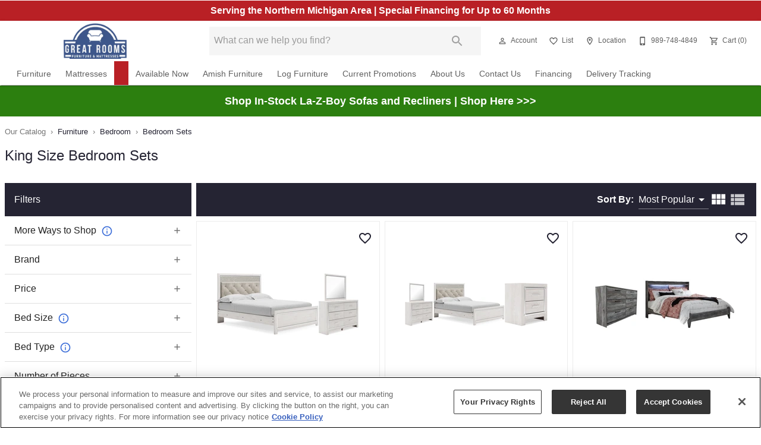

--- FILE ---
content_type: text/html; charset=utf-8
request_url: https://www.greatroomsgaylord.com/catalog/king-size-bedroom-sets
body_size: 110025
content:
<!DOCTYPE html><html lang="en-US"><head><meta charSet="utf-8"/><meta property="og:site_name" content="Great Rooms Furniture and Mattresses"/><meta property="og:url" content="https://www.greatroomsgaylord.com/catalog/king-size-bedroom-sets"/><link rel="canonical" href="https://www.greatroomsgaylord.com/catalog/king-size-bedroom-sets"/><link rel="alternate" href="https://www.greatroomsgaylord.com/catalog/king-size-bedroom-sets" hrefLang="en-us" fetchPriority="low"/><meta property="og:logo" content="https://cdn.avbportal.com/assets/OG_Images/qgre2.png"/><meta property="og:type" content="website"/><meta name="theme-color" content="#252433"/><meta name="viewport" content="width=device-width,initial-scale=1.0,maximum-scale=3.0"/><link rel="shortcut icon" href="https://cdn.avbportal.com/magento-media/favicon/websites/1725/favicon.png"/><meta property="og:image" content="https://cdn.avbportal.com/assets/OG_Images/qgre2.png"/><meta name="twitter:image" content="https://cdn.avbportal.com/assets/OG_Images/qgre2.png"/><link rel="apple-touch-icon" href="https://cdn.avbportal.com/assets/OG_Images/qgre2.png"/><meta name="twitter:image:alt" content="Great Rooms Furniture and Mattresses"/><meta name="twitter:card" content="summary_large_image"/><meta property="fb:app_id" content="1420853711439581"/><script type="application/ld+json" data-analytics="site_data">{"@context":"http://schema.org","@graph":[{"@type":"Organization","url":"https://www.greatroomsgaylord.com/","name":"Great Rooms Furniture and Mattresses","contactPoint":{"@type":"ContactPoint","contactType":"Customer service","telephone":"+19897484849"},"logo":"https://cdn.avbportal.com/assets/store-logos/qgre2.png","image":"https://cdn.avbportal.com/assets/store-logos/qgre2.png","hasOfferCatalog":{"@type":"OfferCatalog","name":"Catalog","itemListElement":[{"@type":"MenuItem","name":"Furniture","url":"https://www.greatroomsgaylord.com/catalog/furniture"},{"@type":"MenuItem","name":"Mattresses","url":"https://www.greatroomsgaylord.com/catalog/mattresses"}]}},{"@type":"WebSite","name":"Great Rooms Furniture and Mattresses","url":"https://www.greatroomsgaylord.com/","potentialAction":{"@type":"SearchAction","target":"https://www.greatroomsgaylord.com/search/{q}","query":"required name=q"}}]}</script><script>history.scrollRestoration = "manual"</script><link href="https://cdn.avbportal.com/avb-ui/8.0.9/avb-ui-styles.css" rel="stylesheet" type="text/css" data-ot-ignore=""/><style data-from="static-block-site-styles-inline"> :root { --avb-primary: #252433; --avb-secondary: #333142; --avb-primary-hover: #2f2d48; --avb-secondary-hover: #463839; --primary.avb-button--dark: #1a1686; } /* --- nav style --- */ /* .designer-menu-level0__item--2 { background-color: #F5F2BD; color: #000000; border-radius: 0px; } */ .designer-menu-level0__item--2 { background-color: #b92025; color: #fff !important; border-radius: 0px; } .designer-menu-level0__item--2:hover { color: #000 !important; } /** Dev added temporarily. Do not touch. */ [data-versastile-modal] { z-index: 2147483647; } </style><title>King Size Bedroom Sets | Great Rooms Furniture and Mattresses</title><meta property="og:title" content="King Size Bedroom Sets | Great Rooms Furniture and Mattresses"/><meta name="robots" content="index"/><meta name="description" content="Shop for King Size Bedroom Sets products at Great Rooms Furniture and Mattresses. "/><meta property="og:description" content="Shop for King Size Bedroom Sets products at Great Rooms Furniture and Mattresses. "/><script type="application/ld+json" data-analytics="catalog_data">{"@context":"http://schema.org","@graph":[{"@type":"BreadcrumbList","itemListElement":[{"@type":"ListItem","position":1,"item":{"@id":"https://www.greatroomsgaylord.com/catalog","name":"Our Catalog","url":"https://www.greatroomsgaylord.com/catalog"}},{"@type":"ListItem","position":2,"item":{"@id":"https://www.greatroomsgaylord.com/catalog/furniture","name":"Furniture","url":"https://www.greatroomsgaylord.com/catalog/furniture"}},{"@type":"ListItem","position":3,"item":{"@id":"https://www.greatroomsgaylord.com/catalog/bedroom","name":"Bedroom","url":"https://www.greatroomsgaylord.com/catalog/bedroom"}},{"@type":"ListItem","position":4,"item":{"@id":"https://www.greatroomsgaylord.com/catalog/bedroom-sets","name":"Bedroom Sets","url":"https://www.greatroomsgaylord.com/catalog/bedroom-sets"}},{"@type":"ListItem","position":5,"item":{"@id":"https://www.greatroomsgaylord.com/catalog/king-size-bedroom-sets","name":"King Size Bedroom Sets ","url":"https://www.greatroomsgaylord.com/catalog/king-size-bedroom-sets"}}]},{"@type":"ItemList","itemListElement":[{"@type":"ListItem","position":1,"item":{"@id":"https:///product/signature-design-by-ashley-altyra-3-piece-white-king-panel-bed-set-b2640b3-31-36-933344","url":"https:///product/signature-design-by-ashley-altyra-3-piece-white-king-panel-bed-set-b2640b3-31-36-933344","name":"Signature Design by Ashley® Altyra 3-Piece White King Panel Bed Set"},"image":"https://linqcdn.avbportal.com/images/54cfa880-bf50-4eed-aeaa-8ab7df30b8fd.png?w=640","identifier":{"@type":"PropertyValue","propertyID":"933344"}},{"@type":"ListItem","position":2,"item":{"@id":"https:///product/signature-design-by-ashley-altyra-4-piece-white-king-panel-bed-set-b2640b3-31-36-92-933359","url":"https:///product/signature-design-by-ashley-altyra-4-piece-white-king-panel-bed-set-b2640b3-31-36-92-933359","name":"Signature Design by Ashley® Altyra 4-Piece White King Panel Bed Set"},"image":"https://linqcdn.avbportal.com/images/93187a4d-c6aa-4fd0-8ba7-d26025b9319a.png?w=640","identifier":{"@type":"PropertyValue","propertyID":"933359"}},{"@type":"ListItem","position":3,"item":{"@id":"https:///product/signature-design-by-ashley-baystorm-2-piece-gray-king-panel-bed-set-pkg007533-b221-baystorm-981463","url":"https:///product/signature-design-by-ashley-baystorm-2-piece-gray-king-panel-bed-set-pkg007533-b221-baystorm-981463","name":"Signature Design by Ashley® Baystorm 2-Piece Gray King Panel Bed Set"},"image":"https://linqcdn.avbportal.com/images/886e60c0-c71f-4d52-b1a2-dde8bdfdba86.jpg?w=640","identifier":{"@type":"PropertyValue","propertyID":"981463","value":884.98}},{"@type":"ListItem","position":4,"item":{"@id":"https:///product/signature-design-by-ashley-baystorm-2-piece-gray-king-panel-headboard-bed-set-pkg003663-b221-baystorm-980037","url":"https:///product/signature-design-by-ashley-baystorm-2-piece-gray-king-panel-headboard-bed-set-pkg003663-b221-baystorm-980037","name":"Signature Design by Ashley® Baystorm 2-Piece Gray King Panel Headboard Bed Set"},"image":"https://linqcdn.avbportal.com/images/3ef4c062-a225-4251-ae96-f655751cb39e.jpg?w=640","identifier":{"@type":"PropertyValue","propertyID":"980037","value":684.98}},{"@type":"ListItem","position":5,"item":{"@id":"https:///product/signature-design-by-ashley-bruchandi-4-piece-antique-white-king-upholstered-panel-bedroom-set-pkg023747-pcb948-bruchandi-1894137","url":"https:///product/signature-design-by-ashley-bruchandi-4-piece-antique-white-king-upholstered-panel-bedroom-set-pkg023747-pcb948-bruchandi-1894137","name":"Signature Design by Ashley® Bruchandi 4-Piece Antique White King Upholstered Panel Bedroom Set"},"image":"https://linqcdn.avbportal.com/images/302c1816-575e-46fc-9a96-4afff7898c37.jpg?w=640","identifier":{"@type":"PropertyValue","propertyID":"1894137"}},{"@type":"ListItem","position":6,"item":{"@id":"https:///product/signature-design-by-ashley-drystan-3-piece-brown-king-bed-set-pkg000713-b211-drystan-954431","url":"https:///product/signature-design-by-ashley-drystan-3-piece-brown-king-bed-set-pkg000713-b211-drystan-954431","name":"Signature Design by Ashley® Drystan 3-Piece Brown King Bed Set"},"image":"https://linqcdn.avbportal.com/images/d2769204-417a-4b8d-bfca-c08941e191ae.jpg?w=640","identifier":{"@type":"PropertyValue","propertyID":"954431","value":1011.97}},{"@type":"ListItem","position":7,"item":{"@id":"https:///product/signature-design-by-ashley-drystan-6-piece-multi-king-panel-bed-set-pkg003191-b211-drystan-958742","url":"https:///product/signature-design-by-ashley-drystan-6-piece-multi-king-panel-bed-set-pkg003191-b211-drystan-958742","name":"Signature Design by Ashley® Drystan 6-Piece Multi King Panel Bed Set"},"image":"https://linqcdn.avbportal.com/images/9b97f99e-a3ed-401e-8569-726a725d5f16.jpg?w=640","identifier":{"@type":"PropertyValue","propertyID":"958742","value":1929.94}},{"@type":"ListItem","position":8,"item":{"@id":"https:///product/signature-design-by-ashley-juararo-3-piece-dark-brown-king-poster-bed-set-b251b10-31-36-933465","url":"https:///product/signature-design-by-ashley-juararo-3-piece-dark-brown-king-poster-bed-set-b251b10-31-36-933465","name":"Signature Design by Ashley® Juararo 3-Piece Dark Brown King Poster Bed Set"},"image":"https://linqcdn.avbportal.com/images/842a0f04-695e-4c17-93bc-468400af27c9.jpg?w=640","identifier":{"@type":"PropertyValue","propertyID":"933465","value":1279.97}},{"@type":"ListItem","position":9,"item":{"@id":"https:///product/signature-design-by-ashley-juararo-4-piece-dark-brown-king-poster-bed-set-b251b10-31-36-92-933493","url":"https:///product/signature-design-by-ashley-juararo-4-piece-dark-brown-king-poster-bed-set-b251b10-31-36-92-933493","name":"Signature Design by Ashley® Juararo 4-Piece Dark Brown King Poster Bed Set"},"image":"https://linqcdn.avbportal.com/images/52a152b7-e158-459f-aaa8-979f0f382287.jpg?w=640","identifier":{"@type":"PropertyValue","propertyID":"933493","value":1504.96}},{"@type":"ListItem","position":10,"item":{"@id":"https:///product/signature-design-by-ashley-makidern-3-piece-whitewash-king-panel-bedroom-set-pkg024378-pcb1171-makidern-1894694","url":"https:///product/signature-design-by-ashley-makidern-3-piece-whitewash-king-panel-bedroom-set-pkg024378-pcb1171-makidern-1894694","name":"Signature Design by Ashley® Makidern 3-Piece Whitewash King Panel Bedroom Set"},"image":"https://linqcdn.avbportal.com/images/caf3917a-ba62-420d-8354-0d129b83d77b.jpg?w=640","identifier":{"@type":"PropertyValue","propertyID":"1894694"}},{"@type":"ListItem","position":11,"item":{"@id":"https:///product/signature-design-by-ashley-makidern-4-piece-whitewash-king-panel-bedroom-set-pkg024381-pcb1171-makidern-1894695","url":"https:///product/signature-design-by-ashley-makidern-4-piece-whitewash-king-panel-bedroom-set-pkg024381-pcb1171-makidern-1894695","name":"Signature Design by Ashley® Makidern 4-Piece Whitewash King Panel Bedroom Set"},"image":"https://linqcdn.avbportal.com/images/f534aadd-af2d-4ff0-b7c4-1cad9a090d48.jpg?w=640","identifier":{"@type":"PropertyValue","propertyID":"1894695"}},{"@type":"ListItem","position":12,"item":{"@id":"https:///product/signature-design-by-ashley-realyn-4-piece-chipped-white-king-upholstered-panel-bed-set-pkg006680-b743-realyn-981602","url":"https:///product/signature-design-by-ashley-realyn-4-piece-chipped-white-king-upholstered-panel-bed-set-pkg006680-b743-realyn-981602","name":"Signature Design by Ashley® Realyn 4-Piece Chipped White King Upholstered Panel Bed Set"},"image":"https://linqcdn.avbportal.com/images/66dd41f6-2786-4ad2-a899-953d1362c52e.jpg?w=640","identifier":{"@type":"PropertyValue","propertyID":"981602","value":3104.96}},{"@type":"ListItem","position":13,"item":{"@id":"https:///product/signature-design-by-ashley-robbinsdale-4-piece-antique-white-king-bedroom-set-b742b6-31-36-92-1102786","url":"https:///product/signature-design-by-ashley-robbinsdale-4-piece-antique-white-king-bedroom-set-b742b6-31-36-92-1102786","name":"Signature Design by Ashley® Robbinsdale 4-Piece Antique White King Bedroom Set"},"image":"https://linqcdn.avbportal.com/images/3eaa46e2-4173-4620-b0d7-60d5150e9372.jpg?w=640","identifier":{"@type":"PropertyValue","propertyID":"1102786","value":2503.96}},{"@type":"ListItem","position":14,"item":{"@id":"https:///product/signature-design-by-ashley-robbinsdale-4-piece-antique-white-king-bedroom-set-b742b8-31-36-92-1102721","url":"https:///product/signature-design-by-ashley-robbinsdale-4-piece-antique-white-king-bedroom-set-b742b8-31-36-92-1102721","name":"Signature Design by Ashley® Robbinsdale 4-Piece Antique White King Bedroom Set"},"image":"https://linqcdn.avbportal.com/images/4cd9afa5-911d-47b1-bf24-caf6f26032b8.jpg?w=640","identifier":{"@type":"PropertyValue","propertyID":"1102721","value":2893.96}},{"@type":"ListItem","position":15,"item":{"@id":"https:///product/signature-design-by-ashley-wynnlow-3-piece-gray-king-crossbuck-panel-bed-set-pkg005135-b440-wynnlow-972556","url":"https:///product/signature-design-by-ashley-wynnlow-3-piece-gray-king-crossbuck-panel-bed-set-pkg005135-b440-wynnlow-972556","name":"Signature Design by Ashley® Wynnlow 3-Piece Gray King Crossbuck Panel Bed Set"},"image":"https://linqcdn.avbportal.com/images/fbb9db68-f4a7-4ede-9bbb-9349ce136c81.jpg?w=640","identifier":{"@type":"PropertyValue","propertyID":"972556","value":1013.98}},{"@type":"ListItem","position":16,"item":{"@id":"https:///product/signature-design-by-ashley-wynnlow-3-piece-gray-king-panel-bed-set-pkg005146-b440-wynnlow-975043","url":"https:///product/signature-design-by-ashley-wynnlow-3-piece-gray-king-panel-bed-set-pkg005146-b440-wynnlow-975043","name":"Signature Design by Ashley® Wynnlow 3-Piece Gray King Panel Bed Set"},"image":"https://linqcdn.avbportal.com/images/2728bdcd-f77a-42ef-864b-96537c3e0a16.jpg?w=640","identifier":{"@type":"PropertyValue","propertyID":"975043","value":923.98}},{"@type":"ListItem","position":17,"item":{"@id":"https:///product/signature-design-by-ashley-wynnlow-3-piece-gray-king-poster-bed-set-pkg005143-b440-wynnlow-973044","url":"https:///product/signature-design-by-ashley-wynnlow-3-piece-gray-king-poster-bed-set-pkg005143-b440-wynnlow-973044","name":"Signature Design by Ashley® Wynnlow 3-Piece Gray King Poster Bed Set"},"image":"https://linqcdn.avbportal.com/images/1a26c3c0-1d2e-41da-b225-591a2811d626.jpg?w=640","identifier":{"@type":"PropertyValue","propertyID":"973044","value":1143.98}},{"@type":"ListItem","position":18,"item":{"@id":"https:///product/signature-design-by-ashley-wynnlow-4-piece-gray-king-crossbuck-panel-bed-set-pkg005687-b440-wynnlow-978986","url":"https:///product/signature-design-by-ashley-wynnlow-4-piece-gray-king-crossbuck-panel-bed-set-pkg005687-b440-wynnlow-978986","name":"Signature Design by Ashley® Wynnlow 4-Piece Gray King Crossbuck Panel Bed Set"},"image":"https://linqcdn.avbportal.com/images/6a1790ff-dceb-40fa-ad8c-f4fc23be6011.JPG?w=640","identifier":{"@type":"PropertyValue","propertyID":"978986","value":1364.97}},{"@type":"ListItem","position":19,"item":{"@id":"https:///product/signature-design-by-ashley-wynnlow-4-piece-gray-king-panel-bed-set-pkg005691-b440-wynnlow-978435","url":"https:///product/signature-design-by-ashley-wynnlow-4-piece-gray-king-panel-bed-set-pkg005691-b440-wynnlow-978435","name":"Signature Design by Ashley® Wynnlow 4-Piece Gray King Panel Bed Set"},"image":"https://linqcdn.avbportal.com/images/abf7fd1f-8595-462c-bd85-46bdc76d3f2e.jpg?w=640","identifier":{"@type":"PropertyValue","propertyID":"978435","value":1274.97}},{"@type":"ListItem","position":20,"item":{"@id":"https:///product/signature-design-by-ashley-alisdair-2-piece-dark-brown-king-sleigh-bed-set-pkg004944-b376-alisdair-972465","url":"https:///product/signature-design-by-ashley-alisdair-2-piece-dark-brown-king-sleigh-bed-set-pkg004944-b376-alisdair-972465","name":"Signature Design by Ashley® Alisdair 2-Piece Dark Brown King Sleigh Bed Set"},"image":"https://linqcdn.avbportal.com/images/154a0938-cbb6-4648-a293-56c6ac237c51.jpg?w=640","identifier":{"@type":"PropertyValue","propertyID":"972465","value":706.98}},{"@type":"ListItem","position":21,"item":{"@id":"https:///product/signature-design-by-ashley-alisdair-2-piece-dark-brown-king-sleigh-bed-set-pkg004980-b376-alisdair-975554","url":"https:///product/signature-design-by-ashley-alisdair-2-piece-dark-brown-king-sleigh-bed-set-pkg004980-b376-alisdair-975554","name":"Signature Design by Ashley® Alisdair 2-Piece Dark Brown King Sleigh Bed Set"},"image":"https://linqcdn.avbportal.com/images/5ad38fd1-2e83-4492-bca3-f0dba1b92e03.jpg?w=640","identifier":{"@type":"PropertyValue","propertyID":"975554","value":787.98}},{"@type":"ListItem","position":22,"item":{"@id":"https:///product/signature-design-by-ashley-alisdair-3-piece-dark-brown-king-sleigh-bed-set-pkg000498-b376-alisdair-1010560","url":"https:///product/signature-design-by-ashley-alisdair-3-piece-dark-brown-king-sleigh-bed-set-pkg000498-b376-alisdair-1010560","name":"Signature Design by Ashley® Alisdair 3-Piece Dark Brown King Sleigh Bed Set"},"image":"https://linqcdn.avbportal.com/images/ddd1d15b-c963-4be7-8fc7-3a8317b1cbaf.jpg?w=640","identifier":{"@type":"PropertyValue","propertyID":"1010560","value":661.97}},{"@type":"ListItem","position":23,"item":{"@id":"https:///product/signature-design-by-ashley-alisdair-4-piece-dark-brown-king-sleigh-bed-set-pkg004983-b376-alisdair-975694","url":"https:///product/signature-design-by-ashley-alisdair-4-piece-dark-brown-king-sleigh-bed-set-pkg004983-b376-alisdair-975694","name":"Signature Design by Ashley® Alisdair 4-Piece Dark Brown King Sleigh Bed Set"},"image":"https://linqcdn.avbportal.com/images/3a344cee-bad4-4742-8522-d9c63e1802a3.jpg?w=640","identifier":{"@type":"PropertyValue","propertyID":"975694","value":1030.97}},{"@type":"ListItem","position":24,"item":{"@id":"https:///product/signature-design-by-ashley-alisdair-5-piece-dark-brown-king-sleigh-bed-set-pkg004985-b376-alisdair-974422","url":"https:///product/signature-design-by-ashley-alisdair-5-piece-dark-brown-king-sleigh-bed-set-pkg004985-b376-alisdair-974422","name":"Signature Design by Ashley® Alisdair 5-Piece Dark Brown King Sleigh Bed Set"},"image":"https://linqcdn.avbportal.com/images/258abb34-e4f3-4044-9a5d-f1f20157ea8f.jpg?w=640","identifier":{"@type":"PropertyValue","propertyID":"974422","value":1156.96}}]}]}</script><meta name="google-site-verification" content="EW9dTSlu-UbHnTvpK6v8v1L7y-V4t2lORq8aJNq6apE"/><meta name="facebook-domain-verification" content="gklfqtdocnb3zxapgqfbvuvv8lx5f1"/><meta name="next-head-count" content="28"/><meta name="format-detection" content="telephone=no"/><link rel="preconnect" href="https://cdn.avbportal.com" fetchPriority="low"/><link rel="preconnect" href="https://cdn.jsdelivr.net" fetchPriority="low"/><link rel="preconnect" href="https://unpkg.com" fetchPriority="low"/><link rel="preconnect" href="https://fonts.googleapis.com" fetchPriority="low"/><link rel="preconnect" href="https://www.google-analytics.com" fetchPriority="low"/><link rel="preconnect" href="https://www.google.com" fetchPriority="low"/><link rel="preconnect" href="https://www.googletagmanager.com" fetchPriority="low"/><link rel="preconnect" href="https://apis.google.com" fetchPriority="low"/><link rel="preconnect" href="https://storage.googleapis.com" fetchPriority="low"/><link rel="preconnect" href="https://fonts.gstatic.com" fetchPriority="low"/><link rel="preconnect" href="https://cdn.avbportal.com" fetchPriority="low"/><link rel="icon" href="data:;base64,iVBORw0KGgo="/><link rel="preload" type="text/css" href="https://fonts.googleapis.com/css?family=Roboto:400,400i,700,700i&amp;display=swap" fetchPriority="low" as="style"/><script id="avb-alta-ot-reload-on-consent-change" data-nscript="beforeInteractive">
                  window.addEventListener('OTConsentApplied', () => {
                    // only force-reload for sites with OneTrust configurations, and only when consent changes
                    if (
                      !false ||
                      window.location.host.includes('altatesting') ||
                      window.location.host.includes('altastaging')
                    ) {
                      // quick timeout to allow consent receipt to be sent
                      setTimeout(() => {
                        location.reload();
                      }, 1000);
                    }
                  });
                </script><script id="avb-alta-init-avbData" data-nscript="beforeInteractive">window.avbData = window.avbData || [];</script><link rel="preload" href="/_next/static/css/fe2ce906557ad4ad.css" as="style"/><link rel="stylesheet" href="/_next/static/css/fe2ce906557ad4ad.css" data-n-g=""/><noscript data-n-css=""></noscript><script src="https://client.px-cloud.net/PXRmXj6frU/main.min.js" async="" data-ot-ignore="" defer="" data-nscript="beforeInteractive"></script><script src="https://cdn.cookielaw.org/consent/019190a6-a5b9-71a4-a6be-973e973449ef/OtAutoBlock.js" defer="" data-nscript="beforeInteractive"></script><script src="https://cdn.cookielaw.org/scripttemplates/otSDKStub.js" data-domain-script="019190a6-a5b9-71a4-a6be-973e973449ef" data-document-language="true" defer="" data-nscript="beforeInteractive"></script><script defer="" src="/_next/static/chunks/3017.4032229d28d0909c.js"></script><script defer="" src="/_next/static/chunks/3459.f9ee8f06e7844460.js"></script><script defer="" src="/_next/static/chunks/9205.50adafbabeb1001d.js"></script><script defer="" src="/_next/static/chunks/4059.a3f42ca4163ef519.js"></script><script defer="" src="/_next/static/chunks/9501.71a1cf5b886a0f74.js"></script><script defer="" src="/_next/static/chunks/4471.00109b64955aad3b.js"></script><script defer="" src="/_next/static/chunks/7073.405fc3e31d4e44ce.js"></script><script defer="" src="/_next/static/chunks/5700.f1d79df1f61488c2.js"></script><script defer="" src="/_next/static/chunks/6128.7f65f54434149ce7.js"></script><script defer="" src="/_next/static/chunks/1280.1ac5dee46b8ef82a.js"></script><script defer="" src="/_next/static/chunks/3482.1ed6d6bd7b25d4a8.js"></script><script defer="" src="/_next/static/chunks/9681.d70f42fdf435c48c.js"></script><script defer="" src="/_next/static/chunks/9415.242b74c9cc2c6341.js"></script><script src="/_next/static/chunks/webpack-e92e30044836a513.js" defer=""></script><script src="/_next/static/chunks/framework-a2e970a28b66b674.js" defer=""></script><script src="/_next/static/chunks/main-b65843639a5c8f69.js" defer=""></script><script src="/_next/static/chunks/pages/_app-a674873d01a45902.js" defer=""></script><script src="/_next/static/chunks/5369-1a3f3995b5eefeae.js" defer=""></script><script src="/_next/static/chunks/8738-db1f9a813c7db2de.js" defer=""></script><script src="/_next/static/chunks/5811-e346e990d047b83a.js" defer=""></script><script src="/_next/static/chunks/4527-377543c99387ad33.js" defer=""></script><script src="/_next/static/chunks/9113-2d6213ef2215f178.js" defer=""></script><script src="/_next/static/chunks/3507-946cb5e707ebeba6.js" defer=""></script><script src="/_next/static/chunks/4023-3e21690fcfdef75f.js" defer=""></script><script src="/_next/static/chunks/8709-9498c868f210a8aa.js" defer=""></script><script src="/_next/static/chunks/9007-8540bc9853fce615.js" defer=""></script><script src="/_next/static/chunks/5425-10a0364e1a59e5d9.js" defer=""></script><script src="/_next/static/chunks/761-1909709065f252e9.js" defer=""></script><script src="/_next/static/chunks/8500-6fed437539dd955d.js" defer=""></script><script src="/_next/static/chunks/2478-d3ff7559db0ed57a.js" defer=""></script><script src="/_next/static/chunks/3926-cdc46082be72fc11.js" defer=""></script><script src="/_next/static/chunks/4504-a136598a6cf56380.js" defer=""></script><script src="/_next/static/chunks/2360-4d15b3118bf58a21.js" defer=""></script><script src="/_next/static/chunks/705-f51c214ad2b45787.js" defer=""></script><script src="/_next/static/chunks/1781-a35200bf55472cda.js" defer=""></script><script src="/_next/static/chunks/4087-08aacc70bf36a770.js" defer=""></script><script src="/_next/static/chunks/8423-554f04687cc78a93.js" defer=""></script><script src="/_next/static/chunks/958-a48a798e9e97b42f.js" defer=""></script><script src="/_next/static/chunks/8362-77350fbf6fa60fcb.js" defer=""></script><script src="/_next/static/chunks/2556-a9d94a488e0768ed.js" defer=""></script><script src="/_next/static/chunks/pages/catalog/%5B%5B...catalogKey%5D%5D-568aba3de63309e4.js" defer=""></script><script src="/_next/static/19.80.0/_buildManifest.js" defer=""></script><script src="/_next/static/19.80.0/_ssgManifest.js" defer=""></script><style id="jss-server-side">.jss3 {
  clip: rect(0,0,0,0);
  width: 1px;
  border: 0;
  height: 1px;
  margin: -1px;
  padding: 0;
  overflow: hidden;
  position: absolute;
}
.MuiButtonBase-root {
  font-family: "Roboto", "Helvetica", sans-serif;
  color: inherit;
  border: 0;
  cursor: pointer;
  margin: 0;
  display: inline-flex;
  outline: 0;
  padding: 0;
  position: relative;
  align-items: center;
  font-family: var(--avb-global-font-family, "Roboto", "Helvetica", "Arial", sans-serif);
  user-select: none;
  border-radius: 0;
  vertical-align: middle;
  -moz-appearance: none;
  justify-content: center;
  text-decoration: none;
  background-color: transparent;
  -webkit-appearance: none;
  -webkit-tap-highlight-color: transparent;
}
.MuiButtonBase-root::-moz-focus-inner {
  border-style: none;
}
.MuiButtonBase-root.Mui-disabled {
  cursor: default;
  pointer-events: none;
}
@media print {
  .MuiButtonBase-root {
    color-adjust: exact;
  }
}
  .MuiButton-root {
    border-radius: 4px;
    color: rgba(0, 0, 0, 0.87);
    padding: 6px 16px;
    font-size: 0.875rem;
    min-width: 64px;
    box-sizing: border-box;
    transition: background-color 250ms cubic-bezier(0.4, 0, 0.2, 1) 0ms,box-shadow 250ms cubic-bezier(0.4, 0, 0.2, 1) 0ms,border 250ms cubic-bezier(0.4, 0, 0.2, 1) 0ms;
    font-family: var(--avb-global-font-family, "Roboto", "Helvetica", "Arial", sans-serif);
    font-weight: 500;
    line-height: 1.75;
    border-radius: var(--avb-button-border-radius, 4px);
    text-transform: uppercase;
  }
  .MuiButton-root:hover {
    text-decoration: none;
    background-color: rgba(0, 0, 0, 0.04);
  }
  .MuiButton-root.Mui-disabled {
    color: rgba(0, 0, 0, 0.26);
  }
@media (hover: none) {
  .MuiButton-root:hover {
    background-color: transparent;
  }
}
  .MuiButton-root:hover.Mui-disabled {
    background-color: transparent;
  }
  .MuiButton-label {
    width: 100%;
    display: inherit;
    align-items: inherit;
    justify-content: inherit;
  }
  .MuiButton-text {
    padding: 6px 8px;
  }
  .MuiButton-textPrimary {
    color: #252433;
  }
  .MuiButton-textPrimary:hover {
    background-color: rgba(37, 36, 51, 0.04);
  }
@media (hover: none) {
  .MuiButton-textPrimary:hover {
    background-color: transparent;
  }
}
  .MuiButton-textSecondary {
    color: #333142;
  }
  .MuiButton-textSecondary:hover {
    background-color: rgba(51, 49, 66, 0.04);
  }
@media (hover: none) {
  .MuiButton-textSecondary:hover {
    background-color: transparent;
  }
}
  .MuiButton-outlined {
    border: 1px solid rgba(0, 0, 0, 0.23);
    padding: 5px 15px;
  }
  .MuiButton-outlined.Mui-disabled {
    border: 1px solid rgba(0, 0, 0, 0.12);
  }
  .MuiButton-outlinedPrimary {
    color: #252433;
    border: 1px solid rgba(37, 36, 51, 0.5);
  }
  .MuiButton-outlinedPrimary:hover {
    border: 1px solid #252433;
    background-color: rgba(37, 36, 51, 0.04);
  }
@media (hover: none) {
  .MuiButton-outlinedPrimary:hover {
    background-color: transparent;
  }
}
  .MuiButton-outlinedSecondary {
    color: #333142;
    border: 1px solid rgba(51, 49, 66, 0.5);
  }
  .MuiButton-outlinedSecondary:hover {
    border: 1px solid #333142;
    background-color: rgba(51, 49, 66, 0.04);
  }
  .MuiButton-outlinedSecondary.Mui-disabled {
    border: 1px solid rgba(0, 0, 0, 0.26);
  }
@media (hover: none) {
  .MuiButton-outlinedSecondary:hover {
    background-color: transparent;
  }
}
  .MuiButton-contained {
    color: rgba(0, 0, 0, 0.87);
    box-shadow: none;
    background-color: #e0e0e0;
  }
  .MuiButton-contained:hover {
    box-shadow: 0px 2px 4px -1px rgba(0,0,0,0.2),0px 4px 5px 0px rgba(0,0,0,0.14),0px 1px 10px 0px rgba(0,0,0,0.12);
    background-color: #d5d5d5;
  }
  .MuiButton-contained.Mui-focusVisible {
    box-shadow: 0px 3px 5px -1px rgba(0,0,0,0.2),0px 6px 10px 0px rgba(0,0,0,0.14),0px 1px 18px 0px rgba(0,0,0,0.12);
  }
  .MuiButton-contained:active {
    box-shadow: 0px 5px 5px -3px rgba(0,0,0,0.2),0px 8px 10px 1px rgba(0,0,0,0.14),0px 3px 14px 2px rgba(0,0,0,0.12);
  }
  .MuiButton-contained.Mui-disabled {
    color: rgba(0, 0, 0, 0.26);
    box-shadow: none;
    background-color: rgba(0, 0, 0, 0.12);
  }
@media (hover: none) {
  .MuiButton-contained:hover {
    box-shadow: 0px 3px 1px -2px rgba(0,0,0,0.2),0px 2px 2px 0px rgba(0,0,0,0.14),0px 1px 5px 0px rgba(0,0,0,0.12);
    background-color: #e0e0e0;
  }
}
  .MuiButton-contained:hover.Mui-disabled {
    background-color: rgba(0, 0, 0, 0.12);
  }
  .MuiButton-containedPrimary {
    background-color: #252433;
    color: var(--avb-button-primary-text-color, #fff);
    background-color: var(--avb-button-primary-background-color, #252433);
  }
  .MuiButton-containedPrimary:hover {
    border-color: #252433;
    background-color: #252433;
    border-color: var(--avb-button-primary-hover, #252433);
    background-color: var(--avb-button-primary-hover, #252433);
  }
@media (hover: none) {
  .MuiButton-containedPrimary:hover {
    background-color: #252433;
  }
}
  .MuiButton-containedSecondary {
    background-color: #333142;
    color: var(--avb-button-secondary-text-color, #fff);
    background-color: var(--avb-button-secondary-background-color, #333142);
  }
  .MuiButton-containedSecondary:hover {
    border-color: #333142;
    background-color: #333142;
    border-color: var(--avb-button-secondary-hover, #333142);
    background-color: var(--avb-button-secondary-hover, #333142);
  }
@media (hover: none) {
  .MuiButton-containedSecondary:hover {
    background-color: #333142;
  }
}
  .MuiButton-disableElevation {
    box-shadow: none;
  }
  .MuiButton-disableElevation:hover {
    box-shadow: none;
  }
  .MuiButton-disableElevation.Mui-focusVisible {
    box-shadow: none;
  }
  .MuiButton-disableElevation:active {
    box-shadow: none;
  }
  .MuiButton-disableElevation.Mui-disabled {
    box-shadow: none;
  }
  .MuiButton-colorInherit {
    color: inherit;
    border-color: currentColor;
  }
  .MuiButton-textSizeSmall {
    padding: 4px 5px;
    font-size: 0.8125rem;
  }
  .MuiButton-textSizeLarge {
    padding: 8px 11px;
    font-size: 0.9375rem;
  }
  .MuiButton-outlinedSizeSmall {
    padding: 3px 9px;
    font-size: 0.8125rem;
  }
  .MuiButton-outlinedSizeLarge {
    padding: 7px 21px;
    font-size: 0.9375rem;
  }
  .MuiButton-containedSizeSmall {
    padding: 4px 10px;
    font-size: 0.8125rem;
  }
  .MuiButton-containedSizeLarge {
    padding: 8px 22px;
    font-size: 0.9375rem;
  }
  .MuiButton-fullWidth {
    width: 100%;
  }
  .MuiButton-startIcon {
    display: inherit;
    margin-left: -4px;
    margin-right: 8px;
  }
  .MuiButton-startIcon.MuiButton-iconSizeSmall {
    margin-left: -2px;
  }
  .MuiButton-endIcon {
    display: inherit;
    margin-left: 8px;
    margin-right: -4px;
  }
  .MuiButton-endIcon.MuiButton-iconSizeSmall {
    margin-right: -2px;
  }
  .MuiButton-iconSizeSmall > *:first-child {
    font-size: 18px;
  }
  .MuiButton-iconSizeMedium > *:first-child {
    font-size: 20px;
  }
  .MuiButton-iconSizeLarge > *:first-child {
    font-size: 22px;
  }
  .MuiTypography-root {
    margin: 0;
  }
  .MuiTypography-body2 {
    font-size: 0.875rem;
    font-family: var(--avb-global-font-family, "Roboto", "Helvetica", "Arial", sans-serif);
    font-weight: 400;
    line-height: 1.43;
  }
  .MuiTypography-body1 {
    font-size: 1rem;
    font-family: var(--avb-global-font-family, "Roboto", "Helvetica", "Arial", sans-serif);
    font-weight: 400;
    line-height: 1.5;
  }
  .MuiTypography-caption {
    font-size: 0.75rem;
    font-family: var(--avb-global-font-family, "Roboto", "Helvetica", "Arial", sans-serif);
    font-weight: 400;
    line-height: 1.66;
  }
  .MuiTypography-button {
    font-size: 0.875rem;
    font-family: var(--avb-global-font-family, "Roboto", "Helvetica", "Arial", sans-serif);
    font-weight: 500;
    line-height: 1.75;
    text-transform: uppercase;
  }
  .MuiTypography-h1 {
    font-size: 6rem;
    font-family: var(--avb-global-font-family, "Roboto", "Helvetica", "Arial", sans-serif);
    font-weight: 300;
    line-height: 1.167;
  }
  .MuiTypography-h2 {
    font-size: 3.75rem;
    font-family: var(--avb-global-font-family, "Roboto", "Helvetica", "Arial", sans-serif);
    font-weight: 300;
    line-height: 1.2;
  }
  .MuiTypography-h3 {
    font-size: 3rem;
    font-family: var(--avb-global-font-family, "Roboto", "Helvetica", "Arial", sans-serif);
    font-weight: 400;
    line-height: 1.167;
  }
  .MuiTypography-h4 {
    font-size: 2.125rem;
    font-family: var(--avb-global-font-family, "Roboto", "Helvetica", "Arial", sans-serif);
    font-weight: 400;
    line-height: 1.235;
  }
  .MuiTypography-h5 {
    font-size: 1.5rem;
    font-family: var(--avb-global-font-family, "Roboto", "Helvetica", "Arial", sans-serif);
    font-weight: 400;
    line-height: 1.334;
  }
  .MuiTypography-h6 {
    font-size: 1.25rem;
    font-family: var(--avb-global-font-family, "Roboto", "Helvetica", "Arial", sans-serif);
    font-weight: 500;
    line-height: 1.6;
  }
  .MuiTypography-subtitle1 {
    font-size: 1rem;
    font-family: var(--avb-global-font-family, "Roboto", "Helvetica", "Arial", sans-serif);
    font-weight: 400;
    line-height: 1.75;
  }
  .MuiTypography-subtitle2 {
    font-size: 0.875rem;
    font-family: var(--avb-global-font-family, "Roboto", "Helvetica", "Arial", sans-serif);
    font-weight: 500;
    line-height: 1.57;
  }
  .MuiTypography-overline {
    font-size: 0.75rem;
    font-family: var(--avb-global-font-family, "Roboto", "Helvetica", "Arial", sans-serif);
    font-weight: 400;
    line-height: 2.66;
    text-transform: uppercase;
  }
  .MuiTypography-srOnly {
    width: 1px;
    height: 1px;
    overflow: hidden;
    position: absolute;
  }
  .MuiTypography-alignLeft {
    text-align: left;
  }
  .MuiTypography-alignCenter {
    text-align: center;
  }
  .MuiTypography-alignRight {
    text-align: right;
  }
  .MuiTypography-alignJustify {
    text-align: justify;
  }
  .MuiTypography-noWrap {
    overflow: hidden;
    white-space: nowrap;
    text-overflow: ellipsis;
  }
  .MuiTypography-gutterBottom {
    margin-bottom: 0.35em;
  }
  .MuiTypography-paragraph {
    margin-bottom: 16px;
  }
  .MuiTypography-colorInherit {
    color: inherit;
  }
  .MuiTypography-colorPrimary {
    color: #252433;
  }
  .MuiTypography-colorSecondary {
    color: #333142;
  }
  .MuiTypography-colorTextPrimary {
    color: rgba(0, 0, 0, 0.87);
  }
  .MuiTypography-colorTextSecondary {
    color: rgba(0, 0, 0, 0.54);
  }
  .MuiTypography-colorError {
    color: #f44336;
  }
  .MuiTypography-displayInline {
    display: inline;
  }
  .MuiTypography-displayBlock {
    display: block;
  }
  .jss65 {
    width: 100%;
    display: flex;
    justify-content: center;
  }
@media (min-width:1280px) {
  .jss65 {
    width: unset;
    display: unset;
    justify-content: unset;
  }
}
  .jss66 {
    max-height: var(--avb-minified-header-logo-max-height, 3.75rem);
  }
  .jss66 > svg {
    max-height: inherit;
  }
  .jss67 {
    margin-right: 72px;
  }
  .jss68 {
    max-height: var(--avb-header-logo-max-height, 3.75rem);
  }
  .jss68 > svg {
    max-height: inherit;
  }
  .jss69 {
    max-height: var(--avb-header-logo-max-height, 5rem);
  }
  .jss69 > svg {
    max-height: inherit;
  }
  .jss70 {
    margin: 0 auto;
    display: block;
    max-width: 12.5rem;
  }
  .jss71 {
    display: block;
    max-width: 17.5rem;
  }
  .jss71 > svg {
    width: 100%;
  }
  .jss72 {
    margin-left: 0.5rem;
  }
  .jss73 {
    max-height: 4.25rem;
  }
@media (min-width:960px) {
  .jss73 {
    max-height: 5.75rem;
  }
}
@media (min-width:1280px) {
  .jss73 {
    max-height: 5.5rem;
  }
}
  .jss74 {
    max-width: 5rem;
  }
@media (min-width:1280px) {
  .jss74 {
    max-width: 15.625rem;
  }
}
  .jss75 {
    display: block;
    max-height: inherit;
  }
  .jss76 {
    margin-top: 0.25rem;
  }
  .jss77 {
    display: none;
  }
@media (min-width:1280px) {
  .jss77 {
    display: block;
  }
}
  .jss78 {
    display: none;
  }
@media (min-width:1280px) {
  .jss79 {
    display: none;
  }
}
  .MuiSkeleton-root {
    height: 1.2em;
    display: block;
    background-color: rgba(0, 0, 0, 0.11);
  }
  .MuiSkeleton-text {
    height: auto;
    transform: scale(1, 0.60);
    margin-top: 0;
    border-radius: 4px;
    margin-bottom: 0;
    transform-origin: 0 60%;
  }
  .MuiSkeleton-text:empty:before {
    content: "\00a0";
  }
  .MuiSkeleton-circle {
    border-radius: 50%;
  }
  .MuiSkeleton-pulse {
    animation: MuiSkeleton-keyframes-pulse 1.5s ease-in-out 0.5s infinite;
  }
@keyframes MuiSkeleton-keyframes-pulse {
  0% {
    opacity: 1;
  }
  50% {
    opacity: 0.4;
  }
  100% {
    opacity: 1;
  }
}
  .MuiSkeleton-wave {
    overflow: hidden;
    position: relative;
  }
  .MuiSkeleton-wave::after {
    top: 0;
    left: 0;
    right: 0;
    bottom: 0;
    content: "";
    position: absolute;
    animation: MuiSkeleton-keyframes-wave 1.6s linear 0.5s infinite;
    transform: translateX(-100%);
    background: linear-gradient(90deg, transparent, rgba(0, 0, 0, 0.04), transparent);
  }
@keyframes MuiSkeleton-keyframes-wave {
  0% {
    transform: translateX(-100%);
  }
  60% {
    transform: translateX(100%);
  }
  100% {
    transform: translateX(100%);
  }
}
  .MuiSkeleton-withChildren > * {
    visibility: hidden;
  }
  .MuiSkeleton-fitContent {
    max-width: fit-content;
  }
  .MuiSkeleton-heightAuto {
    height: auto;
  }
  .MuiSvgIcon-root {
    fill: currentColor;
    width: 1em;
    height: 1em;
    display: inline-block;
    font-size: 1.5rem;
    transition: fill 200ms cubic-bezier(0.4, 0, 0.2, 1) 0ms;
    flex-shrink: 0;
    user-select: none;
  }
  .MuiSvgIcon-colorPrimary {
    color: #252433;
  }
  .MuiSvgIcon-colorSecondary {
    color: #333142;
  }
  .MuiSvgIcon-colorAction {
    color: rgba(0, 0, 0, 0.54);
  }
  .MuiSvgIcon-colorError {
    color: #f44336;
  }
  .MuiSvgIcon-colorDisabled {
    color: rgba(0, 0, 0, 0.26);
  }
  .MuiSvgIcon-fontSizeInherit {
    font-size: inherit;
  }
  .MuiSvgIcon-fontSizeSmall {
    font-size: 1.25rem;
  }
  .MuiSvgIcon-fontSizeLarge {
    font-size: 2.1875rem;
  }
  .jss5 {
    z-index: 1;
    position: relative;
  }
@media print {
  .jss5 {
    display: none;
  }
}
  .jss6 {
    top: -1px;
    z-index: 50;
    position: sticky;
  }
  .jss7 {
    position: sticky;
  }
@media (min-width:960px) {
  .jss7 {
    position: static;
  }
}
  .jss8 {
    position: relative;
  }
  .jss9 {
    position: relative;
  }
  .jss10 {
    position: relative;
  }
  .jss11 {
    display: none;
  }
@media (min-width:960px) {
  .jss11 {
    display: block;
  }
}
  .jss12 {
    display: block;
  }
  .jss4 {
    overflow: hidden;
  }
@media (min-width:960px) {
  .jss1 {
    display: none;
  }
}
  .jss2 {
    display: none;
  }
@media (min-width:960px) {
  .jss2 {
    display: unset;
  }
}
  .MuiContainer-root {
    width: 100%;
    display: block;
    box-sizing: border-box;
    margin-left: auto;
    margin-right: auto;
    padding-left: 16px;
    padding-right: 16px;
  }
@media (min-width:600px) {
  .MuiContainer-root {
    padding-left: 24px;
    padding-right: 24px;
  }
}
  .MuiContainer-disableGutters {
    padding-left: 0;
    padding-right: 0;
  }
@media (min-width:600px) {
  .MuiContainer-fixed {
    max-width: 600px;
  }
}
@media (min-width:960px) {
  .MuiContainer-fixed {
    max-width: 960px;
  }
}
@media (min-width:1280px) {
  .MuiContainer-fixed {
    max-width: 1280px;
  }
}
@media (min-width:1600px) {
  .MuiContainer-fixed {
    max-width: 1600px;
  }
}
@media (min-width:0px) {
  .MuiContainer-maxWidthXs {
    max-width: 444px;
  }
}
@media (min-width:600px) {
  .MuiContainer-maxWidthSm {
    max-width: 600px;
  }
}
@media (min-width:960px) {
  .MuiContainer-maxWidthMd {
    max-width: 960px;
  }
}
@media (min-width:1280px) {
  .MuiContainer-maxWidthLg {
    max-width: 1280px;
  }
}
@media (min-width:1600px) {
  .MuiContainer-maxWidthXl {
    max-width: 1600px;
  }
}
  .MuiLink-underlineNone {
    text-decoration: none;
  }
  .MuiLink-underlineHover {
    text-decoration: none;
  }
  .MuiLink-underlineHover:hover {
    text-decoration: underline;
  }
  .MuiLink-underlineAlways {
    text-decoration: underline;
  }
  .MuiLink-button {
    border: 0;
    cursor: pointer;
    margin: 0;
    outline: 0;
    padding: 0;
    position: relative;
    user-select: none;
    border-radius: 0;
    vertical-align: middle;
    -moz-appearance: none;
    background-color: transparent;
    -webkit-appearance: none;
    -webkit-tap-highlight-color: transparent;
  }
  .MuiLink-button::-moz-focus-inner {
    border-style: none;
  }
  .MuiLink-button.Mui-focusVisible {
    outline: auto;
  }
  .MuiBreadcrumbs-ol {
    margin: 0;
    display: flex;
    padding: 0;
    flex-wrap: wrap;
    list-style: none;
    align-items: center;
  }
  .MuiBreadcrumbs-separator {
    display: flex;
    margin-left: 8px;
    user-select: none;
    margin-right: 8px;
  }
  .jss207::-webkit-scrollbar {
    width: 0.5rem;
    height: 0.5rem;
    -webkit-appearance: none;
  }
  .jss207::-webkit-scrollbar-thumb {
    background-color: #bdbdbd;
  }
  .jss198 {
    padding-top: 1rem;
    padding-left: 0.5rem;
  }
@media (min-width:1600px) {
  .jss199 {
    padding-left: 0;
  }
}
  .jss200 {
    font-size: .8rem;
  }
@media print {
  .jss200 {
    display: none;
  }
}
  .jss201 {
    color: #1779ba;
    color: var(--avb-primary, #1779ba);
    transition: color 150ms cubic-bezier(0.4, 0, 0.2, 1);
  }
  .jss201:hover {
    color: #2196e3;
    color: var(--avb-primary-hover, #2196e3);
  }
  .jss202 {
    font-weight: bold;
  }
  .jss203 {
    overflow-x: hidden;
    white-space: nowrap;
  }
  .jss203:hover {
    overflow-x: auto;
  }
@media (min-width:600px) {
  .jss203 {
    overflow: visible;
    white-space: normal;
  }
}
  .jss204 {
    flex-wrap: nowrap;
  }
@media (min-width:600px) {
  .jss204 {
    flex-wrap: wrap;
  }
}
  .jss205 {
    word-wrap: break-word;
    word-break: break-word;
  }
  .jss206 {
    width: 5rem;
    height: 1.25rem;
  }
  .jss426 {
    object-fit: contain;
  }
  .jss427 {
    margin-left: auto;
    margin-right: auto;
  }
  .jss428 {
    transition: opacity 0.2s ease-in-out;
  }
  .jss429 {
    top: 50%;
    left: 50%;
    overflow: hidden;
    position: absolute;
    transform: translate(-50%, -50%);
  }
  .jss430 {
    opacity: 0;
  }
  .jss431 {
    opacity: 1;
  }
  .MuiIconButton-root {
    flex: 0 0 auto;
    color: rgba(0, 0, 0, 0.54);
    padding: 12px;
    overflow: visible;
    font-size: 1.5rem;
    text-align: center;
    transition: background-color 150ms cubic-bezier(0.4, 0, 0.2, 1) 0ms;
    border-radius: 50%;
  }
  .MuiIconButton-root:hover {
    background-color: rgba(0, 0, 0, 0.04);
  }
  .MuiIconButton-root.Mui-disabled {
    color: rgba(0, 0, 0, 0.26);
    background-color: transparent;
  }
@media (hover: none) {
  .MuiIconButton-root:hover {
    background-color: transparent;
  }
}
  .MuiIconButton-edgeStart {
    margin-left: -12px;
  }
  .MuiIconButton-sizeSmall.MuiIconButton-edgeStart {
    margin-left: -3px;
  }
  .MuiIconButton-edgeEnd {
    margin-right: -12px;
  }
  .MuiIconButton-sizeSmall.MuiIconButton-edgeEnd {
    margin-right: -3px;
  }
  .MuiIconButton-colorInherit {
    color: inherit;
  }
  .MuiIconButton-colorPrimary {
    color: #252433;
  }
  .MuiIconButton-colorPrimary:hover {
    background-color: rgba(37, 36, 51, 0.04);
  }
@media (hover: none) {
  .MuiIconButton-colorPrimary:hover {
    background-color: transparent;
  }
}
  .MuiIconButton-colorSecondary {
    color: #333142;
  }
  .MuiIconButton-colorSecondary:hover {
    background-color: rgba(51, 49, 66, 0.04);
  }
@media (hover: none) {
  .MuiIconButton-colorSecondary:hover {
    background-color: transparent;
  }
}
  .MuiIconButton-sizeSmall {
    padding: 3px;
    font-size: 1.125rem;
  }
  .MuiIconButton-label {
    width: 100%;
    display: flex;
    align-items: inherit;
    justify-content: inherit;
  }
  .MuiPaper-root {
    color: rgba(0, 0, 0, 0.87);
    transition: box-shadow 300ms cubic-bezier(0.4, 0, 0.2, 1) 0ms;
    background-color: #fff;
  }
  .MuiPaper-rounded {
    border-radius: 4px;
  }
  .MuiPaper-outlined {
    border: 1px solid #bdbdbd;
  }
  .MuiPaper-elevation0 {
    box-shadow: none;
  }
  .MuiPaper-elevation1 {
    box-shadow: 0px 2px 1px -1px rgba(0,0,0,0.2),0px 1px 1px 0px rgba(0,0,0,0.14),0px 1px 3px 0px rgba(0,0,0,0.12);
  }
  .MuiPaper-elevation2 {
    box-shadow: 0px 3px 1px -2px rgba(0,0,0,0.2),0px 2px 2px 0px rgba(0,0,0,0.14),0px 1px 5px 0px rgba(0,0,0,0.12);
  }
  .MuiPaper-elevation3 {
    box-shadow: 0px 3px 3px -2px rgba(0,0,0,0.2),0px 3px 4px 0px rgba(0,0,0,0.14),0px 1px 8px 0px rgba(0,0,0,0.12);
  }
  .MuiPaper-elevation4 {
    box-shadow: 0px 2px 4px -1px rgba(0,0,0,0.2),0px 4px 5px 0px rgba(0,0,0,0.14),0px 1px 10px 0px rgba(0,0,0,0.12);
  }
  .MuiPaper-elevation5 {
    box-shadow: 0px 3px 5px -1px rgba(0,0,0,0.2),0px 5px 8px 0px rgba(0,0,0,0.14),0px 1px 14px 0px rgba(0,0,0,0.12);
  }
  .MuiPaper-elevation6 {
    box-shadow: 0px 3px 5px -1px rgba(0,0,0,0.2),0px 6px 10px 0px rgba(0,0,0,0.14),0px 1px 18px 0px rgba(0,0,0,0.12);
  }
  .MuiPaper-elevation7 {
    box-shadow: 0px 4px 5px -2px rgba(0,0,0,0.2),0px 7px 10px 1px rgba(0,0,0,0.14),0px 2px 16px 1px rgba(0,0,0,0.12);
  }
  .MuiPaper-elevation8 {
    box-shadow: 0px 5px 5px -3px rgba(0,0,0,0.2),0px 8px 10px 1px rgba(0,0,0,0.14),0px 3px 14px 2px rgba(0,0,0,0.12);
  }
  .MuiPaper-elevation9 {
    box-shadow: 0px 5px 6px -3px rgba(0,0,0,0.2),0px 9px 12px 1px rgba(0,0,0,0.14),0px 3px 16px 2px rgba(0,0,0,0.12);
  }
  .MuiPaper-elevation10 {
    box-shadow: 0px 6px 6px -3px rgba(0,0,0,0.2),0px 10px 14px 1px rgba(0,0,0,0.14),0px 4px 18px 3px rgba(0,0,0,0.12);
  }
  .MuiPaper-elevation11 {
    box-shadow: 0px 6px 7px -4px rgba(0,0,0,0.2),0px 11px 15px 1px rgba(0,0,0,0.14),0px 4px 20px 3px rgba(0,0,0,0.12);
  }
  .MuiPaper-elevation12 {
    box-shadow: 0px 7px 8px -4px rgba(0,0,0,0.2),0px 12px 17px 2px rgba(0,0,0,0.14),0px 5px 22px 4px rgba(0,0,0,0.12);
  }
  .MuiPaper-elevation13 {
    box-shadow: 0px 7px 8px -4px rgba(0,0,0,0.2),0px 13px 19px 2px rgba(0,0,0,0.14),0px 5px 24px 4px rgba(0,0,0,0.12);
  }
  .MuiPaper-elevation14 {
    box-shadow: 0px 7px 9px -4px rgba(0,0,0,0.2),0px 14px 21px 2px rgba(0,0,0,0.14),0px 5px 26px 4px rgba(0,0,0,0.12);
  }
  .MuiPaper-elevation15 {
    box-shadow: 0px 8px 9px -5px rgba(0,0,0,0.2),0px 15px 22px 2px rgba(0,0,0,0.14),0px 6px 28px 5px rgba(0,0,0,0.12);
  }
  .MuiPaper-elevation16 {
    box-shadow: 0px 8px 10px -5px rgba(0,0,0,0.2),0px 16px 24px 2px rgba(0,0,0,0.14),0px 6px 30px 5px rgba(0,0,0,0.12);
  }
  .MuiPaper-elevation17 {
    box-shadow: 0px 8px 11px -5px rgba(0,0,0,0.2),0px 17px 26px 2px rgba(0,0,0,0.14),0px 6px 32px 5px rgba(0,0,0,0.12);
  }
  .MuiPaper-elevation18 {
    box-shadow: 0px 9px 11px -5px rgba(0,0,0,0.2),0px 18px 28px 2px rgba(0,0,0,0.14),0px 7px 34px 6px rgba(0,0,0,0.12);
  }
  .MuiPaper-elevation19 {
    box-shadow: 0px 9px 12px -6px rgba(0,0,0,0.2),0px 19px 29px 2px rgba(0,0,0,0.14),0px 7px 36px 6px rgba(0,0,0,0.12);
  }
  .MuiPaper-elevation20 {
    box-shadow: 0px 10px 13px -6px rgba(0,0,0,0.2),0px 20px 31px 3px rgba(0,0,0,0.14),0px 8px 38px 7px rgba(0,0,0,0.12);
  }
  .MuiPaper-elevation21 {
    box-shadow: 0px 10px 13px -6px rgba(0,0,0,0.2),0px 21px 33px 3px rgba(0,0,0,0.14),0px 8px 40px 7px rgba(0,0,0,0.12);
  }
  .MuiPaper-elevation22 {
    box-shadow: 0px 10px 14px -6px rgba(0,0,0,0.2),0px 22px 35px 3px rgba(0,0,0,0.14),0px 8px 42px 7px rgba(0,0,0,0.12);
  }
  .MuiPaper-elevation23 {
    box-shadow: 0px 11px 14px -7px rgba(0,0,0,0.2),0px 23px 36px 3px rgba(0,0,0,0.14),0px 9px 44px 8px rgba(0,0,0,0.12);
  }
  .MuiPaper-elevation24 {
    box-shadow: 0px 11px 15px -7px rgba(0,0,0,0.2),0px 24px 38px 3px rgba(0,0,0,0.14),0px 9px 46px 8px rgba(0,0,0,0.12);
  }

  .jss302 {
    color: ;
    height: 1em;
    overflow: visible;
    font-size: inherit;
    vertical-align: -0.125em;
  }
  .jss304 {
    color: #000000;
    height: 1em;
    overflow: visible;
    font-size: inherit;
    vertical-align: -0.125em;
  }
  .jss306 {
    color: ;
    height: 1em;
    overflow: visible;
    font-size: inherit;
    vertical-align: -0.125em;
  }
  .jss361 {
    color: #000000;
    height: 1em;
    overflow: visible;
    font-size: inherit;
    vertical-align: -0.125em;
  }
  .jss479 {
    display: flex;
    align-items: center;
  }
  .jss480 {
    height: 1.2rem;
  }
  .jss481 {
    gap: 0.25rem;
    display: grid;
  }
  .jss482 {
    color: #f44336;
    font-size: .75rem;
    text-align: center;
    line-height: 1.4;
  }
  .MuiList-root {
    margin: 0;
    padding: 0;
    position: relative;
    list-style: none;
  }
  .MuiList-padding {
    padding-top: 8px;
    padding-bottom: 8px;
  }
  .MuiList-subheader {
    padding-top: 0;
  }
  .MuiListItem-root {
    width: 100%;
    display: flex;
    position: relative;
    box-sizing: border-box;
    text-align: left;
    align-items: center;
    padding-top: 8px;
    padding-bottom: 8px;
    justify-content: flex-start;
    text-decoration: none;
  }
  .MuiListItem-root.Mui-focusVisible {
    background-color: rgba(0, 0, 0, 0.08);
  }
  .MuiListItem-root.Mui-selected, .MuiListItem-root.Mui-selected:hover {
    background-color: rgba(0, 0, 0, 0.08);
  }
  .MuiListItem-root.Mui-disabled {
    opacity: 0.5;
  }
  .MuiListItem-container {
    position: relative;
  }
  .MuiListItem-dense {
    padding-top: 4px;
    padding-bottom: 4px;
  }
  .MuiListItem-alignItemsFlexStart {
    align-items: flex-start;
  }
  .MuiListItem-divider {
    border-bottom: 1px solid #bdbdbd;
    background-clip: padding-box;
  }
  .MuiListItem-gutters {
    padding-left: 16px;
    padding-right: 16px;
  }
  .MuiListItem-button {
    transition: background-color 150ms cubic-bezier(0.4, 0, 0.2, 1) 0ms;
  }
  .MuiListItem-button:hover {
    text-decoration: none;
    background-color: rgba(0, 0, 0, 0.04);
  }
@media (hover: none) {
  .MuiListItem-button:hover {
    background-color: transparent;
  }
}
  .MuiListItem-secondaryAction {
    padding-right: 48px;
  }
  .MuiListItemText-root {
    flex: 1 1 auto;
    min-width: 0;
    margin-top: 4px;
    margin-bottom: 4px;
  }
  .MuiListItemText-multiline {
    margin-top: 6px;
    margin-bottom: 6px;
  }
  .MuiListItemText-inset {
    padding-left: 56px;
  }
  .MuiDrawer-docked {
    flex: 0 0 auto;
  }
  .MuiDrawer-paper {
    top: 0;
    flex: 1 0 auto;
    height: 100%;
    display: flex;
    outline: 0;
    z-index: 55;
    position: fixed;
    overflow-y: auto;
    flex-direction: column;
    -webkit-overflow-scrolling: touch;
  }
  .MuiDrawer-paperAnchorLeft {
    left: 0;
    right: auto;
  }
  .MuiDrawer-paperAnchorRight {
    left: auto;
    right: 0;
  }
  .MuiDrawer-paperAnchorTop {
    top: 0;
    left: 0;
    right: 0;
    bottom: auto;
    height: auto;
    max-height: 100%;
  }
  .MuiDrawer-paperAnchorBottom {
    top: auto;
    left: 0;
    right: 0;
    bottom: 0;
    height: auto;
    max-height: 100%;
  }
  .MuiDrawer-paperAnchorDockedLeft {
    border-right: 1px solid #bdbdbd;
  }
  .MuiDrawer-paperAnchorDockedTop {
    border-bottom: 1px solid #bdbdbd;
  }
  .MuiDrawer-paperAnchorDockedRight {
    border-left: 1px solid #bdbdbd;
  }
  .MuiDrawer-paperAnchorDockedBottom {
    border-top: 1px solid #bdbdbd;
  }
@keyframes mui-auto-fill {}
@keyframes mui-auto-fill-cancel {}
  .MuiInputBase-root {
    color: rgba(0, 0, 0, 0.87);
    cursor: text;
    display: inline-flex;
    position: relative;
    font-size: 1rem;
    box-sizing: border-box;
    align-items: center;
    font-family: var(--avb-global-font-family, "Roboto", "Helvetica", "Arial", sans-serif);
    font-weight: 400;
    line-height: 1.1876em;
  }
  .MuiInputBase-root.Mui-disabled {
    color: rgba(0, 0, 0, 0.38);
    cursor: default;
  }
  .MuiInputBase-multiline {
    padding: 6px 0 7px;
  }
  .MuiInputBase-multiline.MuiInputBase-marginDense {
    padding-top: 3px;
  }
  .MuiInputBase-fullWidth {
    width: 100%;
  }
  .MuiInputBase-input {
    font: inherit;
    color: currentColor;
    width: 100%;
    border: 0;
    height: 1.1876em;
    margin: 0;
    display: block;
    padding: 6px 0 7px;
    min-width: 0;
    background: none;
    box-sizing: content-box;
    animation-name: mui-auto-fill-cancel;
    letter-spacing: inherit;
    animation-duration: 10ms;
    -webkit-tap-highlight-color: transparent;
  }
  .MuiInputBase-input::-webkit-input-placeholder {
    color: currentColor;
    opacity: 0.42;
    transition: opacity 200ms cubic-bezier(0.4, 0, 0.2, 1) 0ms;
  }
  .MuiInputBase-input::-moz-placeholder {
    color: currentColor;
    opacity: 0.42;
    transition: opacity 200ms cubic-bezier(0.4, 0, 0.2, 1) 0ms;
  }
  .MuiInputBase-input:-ms-input-placeholder {
    color: currentColor;
    opacity: 0.42;
    transition: opacity 200ms cubic-bezier(0.4, 0, 0.2, 1) 0ms;
  }
  .MuiInputBase-input::-ms-input-placeholder {
    color: currentColor;
    opacity: 0.42;
    transition: opacity 200ms cubic-bezier(0.4, 0, 0.2, 1) 0ms;
  }
  .MuiInputBase-input:focus {
    outline: 0;
  }
  .MuiInputBase-input:invalid {
    box-shadow: none;
  }
  .MuiInputBase-input::-webkit-search-decoration {
    -webkit-appearance: none;
  }
  .MuiInputBase-input.Mui-disabled {
    opacity: 1;
  }
  .MuiInputBase-input:-webkit-autofill {
    animation-name: mui-auto-fill;
    animation-duration: 5000s;
  }
  label[data-shrink=false] + .MuiInputBase-formControl .MuiInputBase-input::-webkit-input-placeholder {
    opacity: 0 !important;
  }
  label[data-shrink=false] + .MuiInputBase-formControl .MuiInputBase-input::-moz-placeholder {
    opacity: 0 !important;
  }
  label[data-shrink=false] + .MuiInputBase-formControl .MuiInputBase-input:-ms-input-placeholder {
    opacity: 0 !important;
  }
  label[data-shrink=false] + .MuiInputBase-formControl .MuiInputBase-input::-ms-input-placeholder {
    opacity: 0 !important;
  }
  label[data-shrink=false] + .MuiInputBase-formControl .MuiInputBase-input:focus::-webkit-input-placeholder {
    opacity: 0.42;
  }
  label[data-shrink=false] + .MuiInputBase-formControl .MuiInputBase-input:focus::-moz-placeholder {
    opacity: 0.42;
  }
  label[data-shrink=false] + .MuiInputBase-formControl .MuiInputBase-input:focus:-ms-input-placeholder {
    opacity: 0.42;
  }
  label[data-shrink=false] + .MuiInputBase-formControl .MuiInputBase-input:focus::-ms-input-placeholder {
    opacity: 0.42;
  }
  .MuiInputBase-inputMarginDense {
    padding-top: 3px;
  }
  .MuiInputBase-inputMultiline {
    height: auto;
    resize: none;
    padding: 0;
  }
  .MuiInputBase-inputTypeSearch {
    -moz-appearance: textfield;
    -webkit-appearance: textfield;
  }
  .MuiInput-root {
    position: relative;
  }
  label + .MuiInput-formControl {
    margin-top: 16px;
  }
  .MuiInput-colorSecondary.MuiInput-underline:after {
    border-bottom-color: #333142;
  }
  .MuiInput-underline:after {
    left: 0;
    right: 0;
    bottom: 0;
    content: "";
    position: absolute;
    transform: scaleX(0);
    transition: transform 200ms cubic-bezier(0.0, 0, 0.2, 1) 0ms;
    border-bottom: 2px solid #252433;
    pointer-events: none;
  }
  .MuiInput-underline.Mui-focused:after {
    transform: scaleX(1);
  }
  .MuiInput-underline.Mui-error:after {
    transform: scaleX(1);
    border-bottom-color: #f44336;
  }
  .MuiInput-underline:before {
    left: 0;
    right: 0;
    bottom: 0;
    content: "\00a0";
    position: absolute;
    transition: border-bottom-color 200ms cubic-bezier(0.4, 0, 0.2, 1) 0ms;
    border-bottom: 1px solid rgba(0, 0, 0, 0.42);
    pointer-events: none;
  }
  .MuiInput-underline:hover:not(.Mui-disabled):before {
    border-bottom: 2px solid rgba(0, 0, 0, 0.87);
  }
  .MuiInput-underline.Mui-disabled:before {
    border-bottom-style: dotted;
  }
@media (hover: none) {
  .MuiInput-underline:hover:not(.Mui-disabled):before {
    border-bottom: 1px solid rgba(0, 0, 0, 0.42);
  }
}
  .MuiFormLabel-root {
    color: rgba(0, 0, 0, 0.54);
    padding: 0;
    font-size: 1rem;
    font-family: var(--avb-global-font-family, "Roboto", "Helvetica", "Arial", sans-serif);
    font-weight: 400;
    line-height: 1;
  }
  .MuiFormLabel-root.Mui-focused {
    color: #252433;
  }
  .MuiFormLabel-root.Mui-disabled {
    color: rgba(0, 0, 0, 0.38);
  }
  .MuiFormLabel-root.Mui-error {
    color: #f44336;
  }
  .MuiFormLabel-colorSecondary.Mui-focused {
    color: #333142;
  }
  .MuiFormLabel-asterisk.Mui-error {
    color: #f44336;
  }
  .MuiInputLabel-root {
    display: block;
    transform-origin: top left;
  }
  .MuiInputLabel-formControl {
    top: 0;
    left: 0;
    position: absolute;
    transform: translate(0, 24px) scale(1);
  }
  .MuiInputLabel-marginDense {
    transform: translate(0, 21px) scale(1);
  }
  .MuiInputLabel-shrink {
    transform: translate(0, 1.5px) scale(0.75);
    transform-origin: top left;
  }
  .MuiInputLabel-animated {
    transition: color 200ms cubic-bezier(0.0, 0, 0.2, 1) 0ms,transform 200ms cubic-bezier(0.0, 0, 0.2, 1) 0ms;
  }
  .MuiInputLabel-filled {
    z-index: 1;
    transform: translate(12px, 20px) scale(1);
    pointer-events: none;
  }
  .MuiInputLabel-filled.MuiInputLabel-marginDense {
    transform: translate(12px, 17px) scale(1);
  }
  .MuiInputLabel-filled.MuiInputLabel-shrink {
    transform: translate(12px, 10px) scale(0.75);
  }
  .MuiInputLabel-filled.MuiInputLabel-shrink.MuiInputLabel-marginDense {
    transform: translate(12px, 7px) scale(0.75);
  }
  .MuiInputLabel-outlined {
    z-index: 1;
    transform: translate(14px, 20px) scale(1);
    pointer-events: none;
  }
  .MuiInputLabel-outlined.MuiInputLabel-marginDense {
    transform: translate(14px, 12px) scale(1);
  }
  .MuiInputLabel-outlined.MuiInputLabel-shrink {
    transform: translate(14px, -6px) scale(0.75);
  }
  .MuiPopover-paper {
    outline: 0;
    position: absolute;
    max-width: calc(100% - 32px);
    min-width: 16px;
    max-height: calc(100% - 32px);
    min-height: 16px;
    overflow-x: hidden;
    overflow-y: auto;
  }
  .MuiMenu-paper {
    max-height: calc(100% - 96px);
    -webkit-overflow-scrolling: touch;
  }
  .MuiMenu-list {
    outline: 0;
  }
  .MuiSelect-select {
    cursor: pointer;
    min-width: 16px;
    user-select: none;
    border-radius: 0;
    -moz-appearance: none;
    -webkit-appearance: none;
  }
  .MuiSelect-select:focus {
    border-radius: 0;
    background-color: rgba(0, 0, 0, 0.05);
  }
  .MuiSelect-select::-ms-expand {
    display: none;
  }
  .MuiSelect-select.Mui-disabled {
    cursor: default;
  }
  .MuiSelect-select[multiple] {
    height: auto;
  }
  .MuiSelect-select:not([multiple]) option, .MuiSelect-select:not([multiple]) optgroup {
    background-color: #fff;
  }
  .MuiSelect-select.MuiSelect-select {
    padding-right: 24px;
  }
  .MuiSelect-filled.MuiSelect-filled {
    padding-right: 32px;
  }
  .MuiSelect-outlined {
    border-radius: 4px;
  }
  .MuiSelect-outlined.MuiSelect-outlined {
    padding-right: 32px;
  }
  .MuiSelect-selectMenu {
    height: auto;
    overflow: hidden;
    min-height: 1.1876em;
    white-space: nowrap;
    text-overflow: ellipsis;
  }
  .MuiSelect-icon {
    top: calc(50% - 12px);
    color: rgba(0, 0, 0, 0.54);
    right: 0;
    position: absolute;
    pointer-events: none;
  }
  .MuiSelect-icon.Mui-disabled {
    color: rgba(0, 0, 0, 0.26);
  }
  .MuiSelect-iconOpen {
    transform: rotate(180deg);
  }
  .MuiSelect-iconFilled {
    right: 7px;
  }
  .MuiSelect-iconOutlined {
    right: 7px;
  }
  .MuiSelect-nativeInput {
    left: 0;
    width: 100%;
    bottom: 0;
    opacity: 0;
    position: absolute;
    pointer-events: none;
  }
@keyframes jss323 {
  0% {
    opacity: 0;
  }
  100% {
    opacity: 1;
  }
}
  .jss324 {
    display: inline-flex;
    position: relative;
    flex-wrap: wrap;
    text-wrap: wrap;
    vertical-align: middle;
  }
@supports ((hanging-punctuation: first) and (font: -apple-system-body) and (-webkit-appearance: none)) or (not (position-try: top span-all)) {
  .jss325 {
    position: unset;
  }
}
  .jss326 {
    position: relative;
  }
@supports ((hanging-punctuation: first) and (font: -apple-system-body) and (-webkit-appearance: none)) or (not (position-try: top span-all) ) {
  .jss326 {
    position: unset;
  }
}
  .jss327 {
    display: inline-flex;
    margin-left: .5rem;
    border-radius: 0.25rem;
    justify-content: center;
  }
@supports ((hanging-punctuation: first) and (font: -apple-system-body) and (-webkit-appearance: none)) or (not (position-try: top span-all) ) {
  .jss328 {
    position: relative;
  }
}
  .jss329 {
    color: #3B6DD8;
  }
  .jss330 {
    color: #000000;
    width: max-content;
    z-index: 2147483646;
    position: fixed;
    animation: jss323 184ms cubic-bezier(0.4, 0, 0.2, 1);
    max-width: 14rem;
    box-shadow: 0px 5px 5px -3px rgba(0, 0, 0, 0.2), 0px 8px 10px 1px rgba(0, 0, 0, 0.14), 0px 3px 14px 2px rgba(0, 0, 0, 0.12);
    position-try: top span-all, top span-right, top span-left, bottom span-right, bottom span-left;
    border-radius: 0.25rem;
    position-area: bottom span-all;
    background-color: #FFF;
  }
@media (min-width:600px) {
  .jss330 {
    max-width: 18rem;
  }
}
@supports not (position-try: top span-all) {
  .jss330 {
    top: 100%;
    bottom: auto;
    position: absolute;
  }
@media (min-width:960px) {
  .jss330 {
    width: max-content;
    max-width: 18rem;
  }
}
@supports (hanging-punctuation: first) and (font: -apple-system-body) and (-webkit-appearance: none) {
  .jss330 {
    top: 100%;
    bottom: auto;
    position: absolute;
    position-try: unset;
    position-area: unset;
  }
@media (min-width:960px) {
  .jss330 {
    width: max-content;
    max-width: 18rem;
  }
}
}
}
  .jss331 {
    top: auto;
    bottom: 100%;
  }
@supports ((hanging-punctuation: first) and (font: -apple-system-body) and (-webkit-appearance: none)) or (not (position-try: top span-all) ) {
  .jss332 {
    left: 1rem;
    right: 1rem;
    width: unset;
    position: absolute;
    max-width: unset;
    position-try: unset;
    position-area: unset;
  }
}
@supports (hanging-punctuation: first) and (font: -apple-system-body) and (-webkit-appearance: none) {
  .jss332 {
    top: 100%;
  }
}
@supports (hanging-punctuation: first) and (font: -apple-system-body) and (-webkit-appearance: none) {
  .jss333 {
    top: auto;
    bottom: 100%;
  }
}
@supports ((hanging-punctuation: first) and (font: -apple-system-body) and (-webkit-appearance: none)) or (not (position-try: top span-all)) {
  .jss334 {
    top: unset;
    left: 2.5rem;
    right: 2.5rem;
    width: unset;
    bottom: unset;
    position: absolute;
    max-width: unset;
    transform: translateY(1.25rem);
    position-try: unset;
    position-area: unset;
  }
}
  .jss335 {
    display: flex;
    padding: 0.5rem;
    font-weight: 600;
    border-bottom: 2px solid #aaa;
    background-color: #ccc;
  }
  .jss336 {
    margin: 0 auto;
    display: block;
    padding: 1rem;
  }
  .jss337 {
    display: inline-block;
    padding: 0.5rem;
  }
  .jss338 {
    border: 0.5rem solid transparent;
    bottom: 0;
    z-index: 2147483648;
    position: absolute;
    animation: jss323 184ms cubic-bezier(0.4, 0, 0.2, 1);
    border-bottom-color: #ccc;
  }
  .jss339 {
    top: 0;
    transform: scaleY(-1);
    border-bottom-color: #fff;
  }
  .jss340 {
    anchor-name: --tooltip-anchor-brandsource_point_of_sale_marketing;
  }
  .jss341 {
    position-anchor: --tooltip-anchor-brandsource_point_of_sale_marketing;
  }
  .jss354 {
    anchor-name: --tooltip-anchor-bed_size;
  }
  .jss355 {
    position-anchor: --tooltip-anchor-bed_size;
  }
  .jss356 {
    anchor-name: --tooltip-anchor-bed_type;
  }
  .jss357 {
    position-anchor: --tooltip-anchor-bed_type;
  }
  .jss358 {
    anchor-name: --tooltip-anchor-material;
  }
  .jss359 {
    position-anchor: --tooltip-anchor-material;
  }
  .jss377 {
    anchor-name: --tooltip-anchor-brandsource_point_of_sale_marketing;
  }
  .jss378 {
    position-anchor: --tooltip-anchor-brandsource_point_of_sale_marketing;
  }
  .jss379 {
    anchor-name: --tooltip-anchor-bed_size;
  }
  .jss380 {
    position-anchor: --tooltip-anchor-bed_size;
  }
  .jss381 {
    anchor-name: --tooltip-anchor-bed_type;
  }
  .jss382 {
    position-anchor: --tooltip-anchor-bed_type;
  }
  .jss383 {
    anchor-name: --tooltip-anchor-material;
  }
  .jss384 {
    position-anchor: --tooltip-anchor-material;
  }
  .MuiCollapse-root {
    height: 0;
    overflow: hidden;
    transition: height 300ms cubic-bezier(0.4, 0, 0.2, 1) 0ms;
  }
  .MuiCollapse-entered {
    height: auto;
    overflow: visible;
  }
  .MuiCollapse-hidden {
    visibility: hidden;
  }
  .MuiCollapse-wrapper {
    display: flex;
  }
  .MuiCollapse-wrapperInner {
    width: 100%;
  }
  .MuiAccordion-root {
    position: relative;
    transition: margin 150ms cubic-bezier(0.4, 0, 0.2, 1) 0ms;
  }
  .MuiAccordion-root:before {
    top: -1px;
    left: 0;
    right: 0;
    height: 1px;
    content: "";
    opacity: 1;
    position: absolute;
    transition: opacity 150ms cubic-bezier(0.4, 0, 0.2, 1) 0ms,background-color 150ms cubic-bezier(0.4, 0, 0.2, 1) 0ms;
    background-color: #bdbdbd;
  }
  .MuiAccordion-root.Mui-expanded {
    margin: 16px 0;
  }
  .MuiAccordion-root.Mui-disabled {
    background-color: rgba(0, 0, 0, 0.12);
  }
  .MuiAccordion-root.Mui-expanded + .MuiAccordion-root:before {
    display: none;
  }
  .MuiAccordion-root.Mui-expanded:first-child {
    margin-top: 0;
  }
  .MuiAccordion-root.Mui-expanded:last-child {
    margin-bottom: 0;
  }
  .MuiAccordion-root.Mui-expanded:before {
    opacity: 0;
  }
  .MuiAccordion-root:first-child:before {
    display: none;
  }
  .MuiAccordion-rounded {
    border-radius: 0;
  }
  .MuiAccordion-rounded:first-child {
    border-top-left-radius: 4px;
    border-top-right-radius: 4px;
  }
  .MuiAccordion-rounded:last-child {
    border-bottom-left-radius: 4px;
    border-bottom-right-radius: 4px;
  }
@supports (-ms-ime-align: auto) {
  .MuiAccordion-rounded:last-child {
    border-bottom-left-radius: 0;
    border-bottom-right-radius: 0;
  }
}
  .MuiAccordionSummary-root {
    display: flex;
    padding: 0px 16px;
    min-height: 48px;
    transition: min-height 150ms cubic-bezier(0.4, 0, 0.2, 1) 0ms,background-color 150ms cubic-bezier(0.4, 0, 0.2, 1) 0ms;
  }
  .MuiAccordionSummary-root:hover:not(.Mui-disabled) {
    cursor: pointer;
  }
  .MuiAccordionSummary-root.Mui-expanded {
    min-height: 64px;
  }
  .MuiAccordionSummary-root.Mui-focused, .MuiAccordionSummary-root.Mui-focusVisible {
    background-color: rgba(0, 0, 0, 0.12);
  }
  .MuiAccordionSummary-root.Mui-disabled {
    opacity: 0.38;
  }
  .MuiAccordionSummary-content {
    margin: 12px 0;
    display: flex;
    flex-grow: 1;
    transition: margin 150ms cubic-bezier(0.4, 0, 0.2, 1) 0ms;
  }
  .MuiAccordionSummary-content.Mui-expanded {
    margin: 20px 0;
  }
  .MuiAccordionSummary-expandIcon {
    transform: rotate(0deg);
    transition: transform 150ms cubic-bezier(0.4, 0, 0.2, 1) 0ms;
  }
  .MuiAccordionSummary-expandIcon:hover {
    background-color: transparent;
  }
  .MuiAccordionSummary-expandIcon.Mui-expanded {
    transform: rotate(180deg);
  }
  .MuiAppBar-root {
    width: 100%;
    display: flex;
    z-index: 50;
    box-sizing: border-box;
    flex-shrink: 0;
    flex-direction: column;
  }
  .MuiAppBar-positionFixed {
    top: 0;
    left: auto;
    right: 0;
    position: fixed;
  }
@media print {
  .MuiAppBar-positionFixed {
    position: absolute;
  }
}
  .MuiAppBar-positionAbsolute {
    top: 0;
    left: auto;
    right: 0;
    position: absolute;
  }
  .MuiAppBar-positionSticky {
    top: 0;
    left: auto;
    right: 0;
    position: sticky;
  }
  .MuiAppBar-positionStatic {
    position: static;
  }
  .MuiAppBar-positionRelative {
    position: relative;
  }
  .MuiAppBar-colorDefault {
    color: rgba(0, 0, 0, 0.87);
    background-color: #f5f5f5;
  }
  .MuiAppBar-colorPrimary {
    color: #fff;
    background-color: #252433;
  }
  .MuiAppBar-colorSecondary {
    color: #fff;
    background-color: #333142;
  }
  .MuiAppBar-colorInherit {
    color: inherit;
  }
  .MuiAppBar-colorTransparent {
    color: inherit;
    background-color: transparent;
  }
  .MuiButtonGroup-root {
    display: inline-flex;
    border-radius: 4px;
  }
  .MuiButtonGroup-contained {
    box-shadow: 0px 3px 1px -2px rgba(0,0,0,0.2),0px 2px 2px 0px rgba(0,0,0,0.14),0px 1px 5px 0px rgba(0,0,0,0.12);
  }
  .MuiButtonGroup-disableElevation {
    box-shadow: none;
  }
  .MuiButtonGroup-fullWidth {
    width: 100%;
  }
  .MuiButtonGroup-vertical {
    flex-direction: column;
  }
  .MuiButtonGroup-grouped {
    min-width: 40px;
  }
  .MuiButtonGroup-groupedHorizontal:not(:first-child) {
    border-top-left-radius: 0;
    border-bottom-left-radius: 0;
  }
  .MuiButtonGroup-groupedHorizontal:not(:last-child) {
    border-top-right-radius: 0;
    border-bottom-right-radius: 0;
  }
  .MuiButtonGroup-groupedVertical:not(:first-child) {
    border-top-left-radius: 0;
    border-top-right-radius: 0;
  }
  .MuiButtonGroup-groupedVertical:not(:last-child) {
    border-bottom-left-radius: 0;
    border-bottom-right-radius: 0;
  }
  .MuiButtonGroup-groupedTextHorizontal:not(:last-child) {
    border-right: 1px solid rgba(0, 0, 0, 0.23);
  }
  .MuiButtonGroup-groupedTextVertical:not(:last-child) {
    border-bottom: 1px solid rgba(0, 0, 0, 0.23);
  }
  .MuiButtonGroup-groupedTextPrimary:not(:last-child) {
    border-color: rgba(37, 36, 51, 0.5);
  }
  .MuiButtonGroup-groupedTextSecondary:not(:last-child) {
    border-color: rgba(51, 49, 66, 0.5);
  }
  .MuiButtonGroup-groupedOutlinedHorizontal:not(:first-child) {
    margin-left: -1px;
  }
  .MuiButtonGroup-groupedOutlinedHorizontal:not(:last-child) {
    border-right-color: transparent;
  }
  .MuiButtonGroup-groupedOutlinedVertical:not(:first-child) {
    margin-top: -1px;
  }
  .MuiButtonGroup-groupedOutlinedVertical:not(:last-child) {
    border-bottom-color: transparent;
  }
  .MuiButtonGroup-groupedOutlinedPrimary:hover {
    border-color: #252433;
  }
  .MuiButtonGroup-groupedOutlinedSecondary:hover {
    border-color: #333142;
  }
  .MuiButtonGroup-groupedContained {
    box-shadow: none;
  }
  .MuiButtonGroup-groupedContainedHorizontal:not(:last-child) {
    border-right: 1px solid #bdbdbd;
  }
  .MuiButtonGroup-groupedContainedHorizontal:not(:last-child).Mui-disabled {
    border-right: 1px solid rgba(0, 0, 0, 0.26);
  }
  .MuiButtonGroup-groupedContainedVertical:not(:last-child) {
    border-bottom: 1px solid #bdbdbd;
  }
  .MuiButtonGroup-groupedContainedVertical:not(:last-child).Mui-disabled {
    border-bottom: 1px solid rgba(0, 0, 0, 0.26);
  }
  .MuiButtonGroup-groupedContainedPrimary:not(:last-child) {
    border-color: rgb(25, 25, 35);
  }
  .MuiButtonGroup-groupedContainedSecondary:not(:last-child) {
    border-color: rgb(35, 34, 46);
  }
  .MuiInputAdornment-root {
    height: 0.01em;
    display: flex;
    max-height: 2em;
    align-items: center;
    white-space: nowrap;
  }
  .MuiInputAdornment-filled.MuiInputAdornment-positionStart:not(.MuiInputAdornment-hiddenLabel) {
    margin-top: 16px;
  }
  .MuiInputAdornment-positionStart {
    margin-right: 8px;
  }
  .MuiInputAdornment-positionEnd {
    margin-left: 8px;
  }
  .MuiInputAdornment-disablePointerEvents {
    pointer-events: none;
  }
  .jss442 {
    text-decoration: line-through;
  }
  .jss443 {
    text-align: center;
  }
  .jss444 {
    text-align: left;
  }
  .jss445 {
    text-align: left;
  }
  .jss446 {
    text-align: left;
  }
@media (min-width:960px) {
  .jss446 {
    text-align: center;
  }
}
  .jss447 {
    font-size: 2rem;
  }
  .jss448 {
    font-size: 1rem;
  }
@media (min-width:600px) {
  .jss448 {
    font-size: 1.75rem;
  }
}
  .jss449 {
    font-size: 1rem;
  }
@media (min-width:600px) {
  .jss449 {
    font-size: 1.75rem;
  }
}
  .jss450 {
    font-size: 1rem;
    text-align: left;
  }
@media (min-width:960px) {
  .jss450 {
    font-size: 1.625rem;
  }
}
  .jss451 {
    font-size: 1.5rem;
  }
  .jss452 {
    font-size: 1rem;
    text-align: left;
  }
  .jss453 {
    font-size: .75rem;
  }
@media (min-width:600px) {
  .jss453 {
    font-size: 1rem;
  }
}
  .jss454 {
    font-size: 1rem;
    font-weight: bold;
  }
  .jss455 {
    font-size: .75rem;
    font-weight: bold;
  }
  .jss456 {
    font-size: .75rem;
    text-align: left;
  }
  .jss457 {
    text-align: left;
  }
  .jss458 {
    display: flex;
    align-items: center;
    justify-content: center;
  }
  .jss459 {
    justify-content: flex-start;
  }
  .jss460 {
    justify-content: left;
  }
  .jss461 {
    color: rgba(0, 0, 0, 0.5);
    margin-right: 0.5rem;
    text-decoration: line-through;
  }
  .jss462 {
    font-size: .75rem;
  }
  .jss463 {
    font-size: .75rem;
  }
  .jss464 {
    font-size: 0.875rem;
  }
  .jss465 {
    display: flex;
    align-items: center;
    justify-content: center;
  }
  .jss466 {
    justify-content: flex-start;
  }
  .jss467 {
    display: flex;
    align-items: center;
    justify-content: flex-start;
  }
  .jss468 {
    color: #cc0000;
    font-weight: bold;
  }
  .jss469 {
    font-size: 0.75rem;
  }
  .jss470 {
    font-size: 0.875rem;
  }
  .jss471 {
    font-style: italic;
    font-weight: bold;
  }
  .jss472 {
    font-weight: bold;
  }
  .jss473 {
    cursor: pointer;
    display: flex;
    padding: 0.5rem 0;
    text-align: left;
    align-items: center;
  }
  .jss473:hover {
    color: #9e9e9e;
  }
  .jss474 {
    margin-right: 0.5rem;
  }
  .jss475 {
    font-size: 0.6875rem;
  }
@media (min-width:960px) {
  .jss475 {
    font-size: 0.75rem;
  }
}
  .jss476 {
    padding: 0.25rem 0 0.25rem 0.5rem;
    margin-top: 0.25rem;
    text-align: left;
  }
  .jss477 {
    width: fit-content;
    display: inline-flex;
    padding: 0.125rem 0.5rem;
    font-size: 0.75rem;
    max-height: 1.25rem;
    margin-right: 0.25rem;
    border-radius: 0.375rem;
    margin-bottom: 0.25rem;
  }
  .jss478 {
    color: #008E47;
  }
  .jss484 {
    color: #008E47;
  }
  .jss485 {
    color: #008E47;
  }
  .jss492 {
    color: #008E47;
  }
  .jss493 {
    color: #008E47;
  }
  .jss494 {
    color: #008E47;
  }
  .jss495 {
    color: #008E47;
  }
  .jss496 {
    color: #008E47;
  }
  .jss497 {
    color: #008E47;
  }
  .jss498 {
    color: #008E47;
  }
  .jss499 {
    color: #008E47;
  }
  .jss500 {
    color: #008E47;
  }
  .jss501 {
    color: #008E47;
  }
  .jss502 {
    color: #008E47;
  }
  .jss503 {
    color: #008E47;
  }
  .jss504 {
    color: #008E47;
  }
  .jss505 {
    color: #008E47;
  }
  .jss506 {
    color: #008E47;
  }
  .jss507 {
    color: #008E47;
  }
  .jss508 {
    color: #008E47;
  }
  .jss509 {
    color: #008E47;
  }
  .jss510 {
    color: #008E47;
  }
  .jss511 {
    color: #008E47;
  }
  .jss512 {
    color: #008E47;
  }
  .jss483 {
    font-size: 0.75rem;
  }
  .jss440 {
    font-size: 0.75rem;
  }
  .jss441 {
    padding: 0;
  }
  .jss432 {
    left: 0;
    bottom: 0.5rem;
    display: flex;
    position: absolute;
    margin-top: .25rem;
    margin-bottom: .5rem;
    flex-direction: column;
    padding-bottom: .25rem;
  }
@media (min-width:960px) {
  .jss432 {
    margin-top: 0;
    margin-bottom: 1rem;
  }
}
  .jss433 {
    margin-top: .25rem;
    margin-bottom: .5rem;
    justify-content: center;
  }
  .jss434 {
    margin: .5rem .25rem 0 0;
    padding: .25rem .5rem;
    border-radius: 2px;
  }
@media (min-width:960px) {
  .jss434 {
    border-radius: 0;
  }
}
  .jss435 {
    margin: .25rem;
    padding: .25rem 1rem;
    justify-content: start;
  }
@media (min-width:960px) {
  .jss435 {
    margin: .75rem;
  }
}
  .jss436 {
    font-size: 0.65rem;
    margin-right: .25rem;
  }
@media (min-width:960px) {
  .jss436 {
    padding: 0;
    margin-right: 0.5rem;
  }
}
  .jss437 {
    display: inline-block;
    font-size: .75rem;
  }
@media (min-width:960px) {
  .jss438 {
    font-size: 1rem;
  }
}
  .jss439 {
    cursor: unset;
  }
  .jss439:hover {
    background-color: inherit;
  }
  .jss404 {
    height: 100%;
    padding: 0.25rem;
  }
  .jss405 {
    display: flex;
    flex-direction: row;
    justify-content: left;
  }
  .jss406 {
    margin: 8px 0;
    font-size: 1.2rem;
    text-align: left;
  }
  .jss407 {
    border-radius: 0;
    height: 100%;
    display: flex;
    padding: 1rem;
    position: relative;
    text-align: center;
    border-color: #ececec;
    border-style: solid;
    border-width: 1px;
    flex-direction: column;
    background-color: #fff;
  }
  .jss408 {
    color: #252433;
    display: block;
    font-size: 1rem;
    word-wrap: break-word;
    text-align: left;
    font-weight: 700;
    line-height: 1.2rem;
    overflow-wrap: break-word;
  }
  .jss409 {
    font-size: 0.875rem;
  }
  .jss410 {
    margin-top: auto;
  }
  .jss411 {
    align-items: flex-start;
  }
  .jss412 {
    padding: 0.2rem 0;
  }
  .jss413 {
    padding-top: 0.5rem;
  }
  .jss414 {
    display: flex;
    padding: 0.25rem;
    position: relative;
    font-size: 1.5rem;
    max-width: 100%;
    text-align: center;
    align-items: center;
    justify-content: center;
  }
  .jss415 {
    width: 15rem;
    height: 15rem;
  }
  .jss416 {
    top: 1rem;
    right: 2.5rem;
    width: 1.25rem;
    height: 1.25rem;
    z-index: 2;
    position: absolute;
  }
  .jss417 {
    top: 0.25rem;
    right: 0;
    padding: 0;
    position: absolute;
  }
  .jss418 {
    border: 0;
    padding: 0.5rem 0;
    font-size: 0.75rem;
  }
  .jss419 {
    width: 100%;
    margin: 0.5rem 0;
    display: flex;
  }
  .jss420 {
    top: 0;
    left: 0;
    position: absolute;
  }
  .jss421 {
    right: 0;
    width: 3rem;
    bottom: 1rem;
    height: 3rem;
    position: absolute;
  }
  .jss422 {
    text-align: left;
  }
  .jss423 {
    display: block;
    word-wrap: break-word;
    margin-top: 0.5rem;
    text-align: left;
    overflow-wrap: break-word;
  }
  .jss424 {
    font-weight: 700;
  }
  .jss425 {
    display: flex;
    flex-wrap: wrap;
    align-items: center;
  }
  .jss488 {
    height: 100%;
    padding: 0.25rem;
  }
  .jss489 {
    border-radius: 0;
    height: 100%;
    padding: 1rem;
    border-color: #ececec;
    border-style: solid;
    border-width: 1px;
    background-color: #fff;
  }
  .jss490 {
    bottom: 3rem;
    position: relative;
  }
  .jss491 {
    bottom: 3rem;
    position: relative;
  }
  .jss80 {
    color: #616161;
  }
  .jss80 .MuiOutlinedInput-notchedOutline {
    border-color: #000000;
  }
  .jss81 {
    color: #FFFFFF;
  }
  .jss81 .MuiOutlinedInput-notchedOutline {
    border-color: #FFFFFF;
  }
  .jss82 {
    color: #FFFFFF;
  }
  .jss83 {
    height: 1.75rem;
    padding: 0.25rem;
    border-color: #000;
    border-radius: 2rem;
  }
  .jss84 {
    color: #FFFFFF;
  }
  .jss84 .MuiOutlinedInput-notchedOutline {
    border-color: #FFFFFF;
  }
  .jss85:focus {
    background-color: transparent;
  }
  .jss86 {
    color: #FFFFFF;
  }
@media (min-width:600px) {
  .jss87 {
    margin-right: 0.5rem;
  }
}
  .jss195 {
    width: 80%;
    position: relative;
    max-width: 30rem;
  }
  .jss89 {
    flex: 1;
  }
  .jss90 {
    clip: rect(1px, 1px, 1px, 1px);
    width: 1px;
    height: 1px;
    overflow: hidden;
    position: absolute;
  }
  .jss91 {
    height: 3rem;
    display: inline-flex;
    padding: 0.5rem 0.5rem;
    position: relative;
    border-bottom: 1px solid transparent;
    background-color: #f5f5f5;
  }
@media (min-width:600px) {
  .jss91 {
    display: none;
  }
}
@media (min-width:960px) {
  .jss91 {
    border-bottom: 0;
  }
}
  .jss92 {
    display: none;
  }
@media (min-width:600px) {
  .jss92 {
    display: inline-flex;
  }
}
  .jss93 {
    height: 2.75rem;
  }
@media (min-width:960px) {
  .jss93 {
    height: 3rem;
  }
}
  .jss94 {
    color: #FFF;
    border: 1px solid #FFF;
    background-color: hsl(244, 17.2%, 13.6%);
  }
  .jss95::placeholder {
    color: #212121;
  }
  .jss96::placeholder {
    color: #FFF;
  }
  .jss97 {
    height: 0.1em;
  }
  .jss98 {
    display: none;
  }
@media (min-width:960px) {
  .jss98 {
    display: flex;
  }
}
  .jss99 {
    display: none;
  }
  .jss100 {
    color: #616161;
  }
  .jss101 {
    color: #FFF;
  }
  .jss102 {
    padding: 0 0.5rem;
    font-size: .85rem;
    text-decoration: underline;
  }
  .jss103 {
    display: none;
  }
@media (min-width:960px) {
  .jss103 {
    display: unset;
  }
}
  .jss104 {
    color: #bdbdbd;
  }
@media (min-width:960px) {
  .jss105 {
    display: none;
  }
}
  .jss106 {
    color: #9e9e9e;
    border-radius: 0;
    background-color: #F5F5F5;
  }
@media (min-width:960px) {
  .jss107 {
    display: none;
  }
}
  .jss108 {
    min-width: 2.75rem;
    background-color: #f5f5f5;
  }
@media (min-width:960px) {
  .jss108 {
    min-width: 64px;
  }
}
  .jss109 {
    background-color: hsl(244, 17.2%, 13.6%);
  }
  .jss110 {
    color: #616161;
  }
@media (min-width:960px) {
  .jss110 {
    display: none;
  }
}
  .jss111 {
    color: #FFF;
  }
  .jss112 {
    display: flex;
  }
  .jss88 {
    flex: 1;
    position: relative;
  }
  .jss48 {
    color: #616161;
    cursor: pointer;
    display: block;
    transition: color 150ms cubic-bezier(0.4, 0, 0.2, 1);
  }
  .jss49 {
    color: #FFF;
  }
  .jss50 {
    display: flex;
    align-items: center;
  }
  .jss51 {
    display: grid;
    justify-items: center;
  }
  .jss52 {
    padding: .50rem;
    border-radius: 2rem;
  }
@media (min-width:1280px) {
  .jss53 {
    padding: .75rem .5rem;
  }
}
  .jss54 {
    color: #616161;
    width: 3rem;
    cursor: pointer;
    height: 3rem;
    margin: 0;
    display: inline-flex;
    padding: 0.75rem;
    font-size: 1.2em;
    transition: background-color 150ms cubic-bezier(0.4, 0, 0.2, 1);
    line-height: 1.15;
    border-radius: 50%;
  }
@media (min-width:600px) {
  .jss54 {
    font-size: 1.75em;
  }
}
@media (min-width:960px) {
  .jss54 {
    font-size: 2em;
  }
}
@media (min-width:960px) {
  .jss55 {
    width: 1rem;
    height: 1rem;
    margin-right: .125rem;
  }
}
  .jss56 {
    display: grid;
    place-self: center;
    place-content: center;
  }
  .jss57 {
    color: inherit;
    margin: 0.5rem 0 0;
    display: none;
    padding: 0;
  }
@media (min-width:1280px) {
  .jss57 {
    display: block;
  }
}
  .jss58 {
    margin: 0;
  }
@media (min-width:1280px) {
  .jss59 {
    display: inline-block;
  }
}
  .jss60 {
    margin: .25rem 0;
  }
  .jss61 {
    color: inherit;
    font-size: 1em;
    font-family: inherit;
  }
  .jss62 {
    top: 0;
    color: #FFF;
    right: calc(50% - 1rem);
    font-weight: 700;
    background-color: #9e9e9e;
  }
@media (min-width:1280px) {
  .jss62 {
    display: none;
  }
}
  .jss63 {
    background-color: hsl(244, 17.2%, 10.2%);
  }
  .jss64 {
    background-color: #333;
    color: #FFF;
  }
  .jss129 {
    background-color: #333;
    color: #FFF;
  }
  .jss130 {
    background-color: #333;
    color: #FFF;
  }
  .jss131 {
    background-color: #333;
    color: #FFF;
  }
  .jss132 {
    background-color: #333;
    color: #FFF;
  }
  .jss133 {
    background-color: #333;
    color: #FFF;
  }
  .jss134 {
    background-color: #333;
    color: #FFF;
  }
  .jss113 {
    display: flex;
    padding: 0;
    align-items: center;
    justify-content: flex-end;
  }
  .jss114 {
    flex: 0 0 auto;
    width: auto;
    display: none;
    padding: 0.5rem 0.25rem;
    font-size: 1rem;
    text-align: center;
    justify-content: center;
  }
@media (min-width:600px) {
  .jss114 {
    padding: 0 0.5rem;
    font-size: 0.75rem;
  }
}
@media (min-width:1600px) {
  .jss114 {
    padding: 0 1.5rem;
  }
}
  .jss115 {
    padding: 0.5rem 0.5rem;
  }
@media (min-width:600px) {
  .jss115 {
    padding: 0 0.5rem;
    font-size: 0.75rem;
  }
}
  .jss116 {
    padding: 0 0.25rem;
  }
@media (min-width:600px) {
  .jss116 {
    padding: 0 1rem;
  }
}
@media (min-width:960px) {
  .jss116 {
    padding: 0 1.2rem;
  }
}
@media (min-width:1280px) {
  .jss116 {
    padding: 0 .5rem;
  }
}
@media (min-width:0px) and (max-width:599.95px) {
  .jss117 {
    display: block;
  }
}
@media (min-width:600px) and (max-width:959.95px) {
  .jss118 {
    display: block;
  }
}
@media (min-width:960px) and (max-width:1279.95px) {
  .jss119 {
    display: block;
  }
}
@media (min-width:1280px) and (max-width:1599.95px) {
  .jss120 {
    display: block;
  }
}
@media (min-width:1600px) {
  .jss121 {
    display: block;
  }
}
  .jss122 {
    display: block;
  }
  .jss123 {
    display: none;
    justify-content: flex-end;
  }
@media (min-width:960px) {
  .jss123 {
    display: flex;
  }
}
@media (min-width:960px) {
  .jss124 {
    font-size: 1rem;
  }
}
  .jss125 {
    display: none;
  }
@media (min-width:960px) {
  .jss125 {
    display: grid;
    place-items: flex-start;
  }
}
  .jss126 {
    display: none;
  }
@media (min-width:960px) {
  .jss126 {
    height: 1.5rem;
    display: flex;
    align-self: center;
    margin-left: 0;
    margin-right: 0.5rem;
  }
}
  .jss128 {
    fill: #FFF;
  }
  .jss45 {
    flex: 0 0 auto;
    color: #616161;
    width: auto;
    display: flex;
    padding: 0.5rem 0.25rem;
    font-size: 1rem;
    align-self: center;
    text-align: center;
    justify-content: center;
  }
@media (min-width:600px) {
  .jss45 {
    font-size: 0.75rem;
    padding-left: 0.5rem;
    padding-right: 0.5rem;
  }
}
@media (min-width:1280px) {
  .jss45 {
    display: none;
  }
}
  .jss46 {
    display: block;
  }
@media (min-width:1280px) {
  .jss47 {
    display: block;
  }
}
  .jss171 {
    list-style: none;
    column-width: 13.9375rem;
  }
  .jss172 {
    color: #616161;
    overflow: hidden;
    font-size: 0.875rem;
    font-weight: normal;
    break-inside: avoid;
    page-break-inside: avoid;
  }
  .jss173 {
    color: #333;
    color: var(--avb-primary);
    padding: 1rem;
    font-weight: bold;
  }
  .jss174 {
    color: inherit;
    display: block;
    padding: 0.25rem;
    margin-bottom: 0.25rem;
  }
  .jss174:hover {
    background-color: #f5f5f5;
  }
  .jss175 {
    color: #616161;
    font-weight: 400;
  }
  .jss176 {
    padding-left: 1.5rem;
  }
  .jss164 {
    list-style: none;
  }
  .jss165 {
    font-size: 0.875rem;
    min-width: 15rem;
  }
  .jss166 {
    color: #616161;
    display: block;
    padding: 0.75rem;
    white-space: nowrap;
  }
  .jss166:hover {
    background-color: #f5f5f5;
  }
  .jss169 {
    padding-left: 1.5rem;
  }
  .jss170 {
    padding-left: 2.25rem;
  }
  .jss146 {
    height: 100%;
    display: flex;
    align-items: center;
  }
  .jss147 {
    color: inherit;
    height: 100%;
    display: flex;
    padding: 0.85rem 1rem;
    font-size: 0.85rem;
    align-items: center;
  }
  .jss148 {
    margin: 0.5rem;
    padding: 0.25rem;
  }
  .jss149 {
    padding: 0.5rem 0.65rem;
  }
  .jss150 {
    height: 100%;
    display: flex;
    position: relative;
    align-items: center;
  }
  .jss150::after {
    left: 0;
    right: 0;
    bottom: 0;
    content: "";
    position: absolute;
    transform: scaleX(0);
    border-bottom: 0.25em solid rgb(37, 36, 51);
    pointer-events: none;
  }
  .jss150:hover::after {
    transform: scaleX(1);
  }
  .jss151::after {
    transform: scaleX(1);
  }
  .jss152::after {
    border-bottom: 0.25em solid #FFF;
  }
  .jss153 {
    top: 100%;
    left: 0;
    color: #616161;
    border: 1px solid #bdbdbd;
    display: none;
    z-index: 10;
    position: absolute;
    background-color: #FFF;
  }
  .jss154 {
    top: 100%;
    right: 0;
  }
  .jss155 {
    display: flex;
    justify-content: space-between;
  }
  .jss156 {
    display: none;
  }
  .jss157 {
    flex: 1;
  }
  .jss158 {
    column-gap: 1rem;
    column-width: 13.9375rem;
  }
  .jss159 {
    left: unset;
    right: unset;
  }
  .jss160 {
    left: auto;
    right: 0;
  }
  .jss161 {
    flex: 0 0 18.75rem;
    border-left: 1px solid #bdbdbd;
  }
  .jss162 {  }
  .jss162::after {
    transition: transform 225ms ease-in-out;
  }
  .jss163 {
    column-count: 2;
  }
@media (min-width:1280px) {
  .jss163 {
    column-count: 2;
  }
}
@media (min-width:1600px) {
  .jss163 {
    column-count: 2;
  }
}
  .jss177 {  }
  .jss177::after {
    transition: transform 225ms ease-in-out;
  }
  .jss178 {
    column-count: 2;
  }
@media (min-width:1280px) {
  .jss178 {
    column-count: 2;
  }
}
@media (min-width:1600px) {
  .jss178 {
    column-count: 2;
  }
}
  .jss179 {  }
  .jss179::after {
    transition: transform 225ms ease-in-out;
  }
  .jss180 {
    column-count: 2;
  }
@media (min-width:1280px) {
  .jss180 {
    column-count: 2;
  }
}
@media (min-width:1600px) {
  .jss180 {
    column-count: 2;
  }
}
  .jss181 {  }
  .jss181::after {
    transition: transform 225ms ease-in-out;
  }
  .jss182 {
    column-count: 2;
  }
@media (min-width:1280px) {
  .jss182 {
    column-count: 2;
  }
}
@media (min-width:1600px) {
  .jss182 {
    column-count: 2;
  }
}
  .jss183 {  }
  .jss183::after {
    transition: transform 225ms ease-in-out;
  }
  .jss184 {
    column-count: 2;
  }
@media (min-width:1280px) {
  .jss184 {
    column-count: 2;
  }
}
@media (min-width:1600px) {
  .jss184 {
    column-count: 2;
  }
}
  .jss185 {  }
  .jss185::after {
    transition: transform 225ms ease-in-out;
  }
  .jss186 {
    column-count: 2;
  }
@media (min-width:1280px) {
  .jss186 {
    column-count: 2;
  }
}
@media (min-width:1600px) {
  .jss186 {
    column-count: 2;
  }
}
  .jss187 {  }
  .jss187::after {
    transition: transform 225ms ease-in-out;
  }
  .jss188 {
    column-count: 2;
  }
@media (min-width:1280px) {
  .jss188 {
    column-count: 2;
  }
}
@media (min-width:1600px) {
  .jss188 {
    column-count: 2;
  }
}
  .jss189 {  }
  .jss189::after {
    transition: transform 225ms ease-in-out;
  }
  .jss190 {
    column-count: 2;
  }
@media (min-width:1280px) {
  .jss190 {
    column-count: 2;
  }
}
@media (min-width:1600px) {
  .jss190 {
    column-count: 2;
  }
}
  .jss191 {  }
  .jss191::after {
    transition: transform 225ms ease-in-out;
  }
  .jss192 {
    column-count: 2;
  }
@media (min-width:1280px) {
  .jss192 {
    column-count: 2;
  }
}
@media (min-width:1600px) {
  .jss192 {
    column-count: 2;
  }
}
  .jss193 {  }
  .jss193::after {
    transition: transform 225ms ease-in-out;
  }
  .jss194 {
    column-count: 2;
  }
@media (min-width:1280px) {
  .jss194 {
    column-count: 2;
  }
}
@media (min-width:1600px) {
  .jss194 {
    column-count: 2;
  }
}
  .jss135 {
    justify-content: flex-start;
    height: 100%;
    display: none;
    padding: 0;
    align-items: flex-end;
    justify-content: var(--avb-header-nav-justify-content, flex-start);
  }
@media (min-width:1280px) {
  .jss135 {
    display: flex;
  }
}
  .jss136 {
    color: #616161;
    order: 10;
    width: auto;
    cursor: pointer;
    height: 100%;
    padding: 0;
    z-index: 10;
    position: relative;
    border-top: 0.25em solid transparent;
  }
  .jss136:hover {
    color: rgb(37, 36, 51);
    background-color: #eeeeee;
  }
  .jss137::after {
    left: 0;
    right: 0;
    bottom: 0;
    content: "";
    position: absolute;
    transform: scaleX(0);
    border-bottom: 0.25em solid rgb(37, 36, 51);
    pointer-events: none;
  }
  .jss137:hover::after {
    transform: scaleX(1);
  }
  .jss138 {
    position: static;
  }
  .jss139 {
    color: #FFF;
  }
  .jss139:hover {
    color: #FFF;
    background-color: rgb(37, 36, 51);
  }
  .jss140 {
    color: #FFF;
  }
  .jss140:hover {
    color: #FFF;
    background-color: hsl(244, 17.2%, 13.6%);
  }
  .jss141::after {
    border-bottom: 0.25em solid #FFF;
  }
  .jss142 {
    inset: 0;
    width: 100vw;
    height: 100%;
    opacity: 0;
    z-index: 9;
    position: fixed;
    background: rgba(0,0,0,0.5);
    pointer-events: none;
  }
  .jss143 {
    opacity: 1;
  }
  .jss144 {  }
  .jss144::after {
    transition: transform 225ms ease-in-out;
  }
  .jss145 {
    transition: opacity 225ms ease-in-out;
  }
  .jss13 {
    display: block;
    z-index: 50;
    box-shadow: 0px 3px 1px -2px rgba(0,0,0,0.2),0px 2px 2px 0px rgba(0,0,0,0.14),0px 1px 5px 0px rgba(0,0,0,0.12);
    background-color: #FFF;
  }
@media print {
  .jss13 {
    display: none;
  }
}
  .jss14 {
    padding: 0;
    max-width: 100%;
    margin-left: auto;
    margin-right: auto;
  }
@media (min-width:600px) {
  .jss14 {
    max-width: 568px;
  }
}
@media (min-width:960px) {
  .jss14 {
    max-width: 928px;
  }
}
@media (min-width:1280px) {
  .jss14 {
    max-width: 1248px;
  }
}
@media (min-width:1600px) {
  .jss14 {
    max-width: 1568px;
  }
}
@media (min-width:1280px) {
  .jss15 {
    height: 2.5rem;
    display: flex;
  }
}
  .jss16 {
    max-width: 100%;
  }
@media (min-width:960px) {
  .jss16 {
    max-width: 928px;
  }
}
@media (min-width:1280px) {
  .jss16 {
    max-width: 1248px;
  }
}
@media (min-width:1600px) {
  .jss16 {
    max-width: 1568px;
  }
}
  .jss17 {
    padding: 0.8rem 0.25rem;
    z-index: 5;
    position: relative;
    background-color: #FFF;
  }
@media (min-width:960px) {
  .jss17 {
    padding: 0.9rem 0.25rem;
  }
}
@media (min-width:1280px) {
  .jss17 {
    padding: 0.25rem;
  }
}
  .jss18 {
    padding: 0;
  }
  .jss19 {
    padding: 0.25rem;
  }
  .jss20 {
    background-color: rgb(37, 36, 51);
    border-bottom-color: transparent;
  }
  .jss21 {
    display: flex;
    align-items: center;
    justify-content: space-between;
  }
@media (min-width:1280px) {
  .jss22 {
    display: grid;
    align-items: center;
    grid-template-columns: 1fr 3fr;
  }
}
  .jss23 {
    align-items: normal;
  }
  .jss24 {
    display: block;
    background-color: #FFF;
  }
  .jss25 {
    background-color: rgb(37, 36, 51);
  }
  .jss26 {
    background-color: hsl(244, 17.2%, 13.6%);
  }
  .jss27 {
    flex: 1 0 auto;
    display: flex;
    align-items: center;
    margin-left: 0.5rem;
    justify-content: flex-end;
  }
@media (min-width:1280px) {
  .jss28 {
    display: grid;
    grid-template-columns: 1fr auto;
  }
}
  .jss29 {
    flex: 0;
  }
@media (min-width:1280px) {
  .jss29 {
    flex: 0 1 10rem;
  }
}
  .jss30 {
    flex: 1 1 auto;
    display: flex;
    align-items: center;
    margin-left: 0.5rem;
  }
  .jss31 {
    justify-content: center;
  }
@media (min-width:600px) {
  .jss31 {
    justify-content: unset;
  }
}
@media (min-width:960px) {
  .jss31 {
    justify-content: center;
  }
}
  .jss32 {
    flex: 0 1 auto;
    margin-left: 0;
    margin-right: 0;
  }
@media (min-width:960px) {
  .jss32 {
    flex: 0 0 auto;
    margin-right: 0.5rem;
  }
}
  .jss33 {
    align-self: center;
  }
@media (min-width:1280px) {
  .jss33 {
    margin-left: 0;
  }
}
  .jss34 {
    display: none;
    margin-left: 2rem;
  }
@media (min-width:1280px) {
  .jss34 {
    display: unset;
  }
}
  .jss35 {
    flex: 1 1 auto;
    display: none;
  }
@media (min-width:1280px) {
  .jss35 {
    display: block;
  }
}
  .jss36 {
    top: 0;
    left: 0;
    right: 0;
    bottom: 0;
    display: none;
    padding: 0 1rem;
    z-index: 20;
    position: absolute;
    align-items: center;
    background-color: #FFF;
  }
@media (min-width:960px) {
  .jss36 {
    flex: 0 1 100%;
    margin: 0 1rem;
    display: block;
    padding: 0;
    position: relative;
    max-width: 25rem;
  }
}
@media (min-width:1280px) {
  .jss37 {
    max-width: 100%;
  }
}
  .jss38 {
    background-color: rgb(37, 36, 51);
  }
  .jss39 {
    display: flex;
  }
  .jss40 {
    flex: 0 1 auto;
  }
  .jss41 {
    padding: 0.25rem 0rem;
  }
  .jss42 {
    padding: .5rem 1rem;
    align-items: center;
  }
@media (min-width:960px) {
  .jss42 {
    display: none;
  }
}
  .jss43 {
    background-color: #FFF;
  }
  .jss44 {
    flex: 0 0 100%;
    max-width: 100%;
  }
  .jss208 {
    display: none;
    align-self: start;
  }
@media (min-width:960px) {
  .jss208 {
    display: block;
  }
}
  .jss209 {
    margin: auto;
    padding-top: 2rem;
  }
  .jss210 {
    padding: 0 0 2rem;
    text-align: center;
  }
@media (min-width:960px) {
  .jss210 {
    padding: 0 0 1rem;
    text-align: left;
  }
}
  .jss211 {
    color: var(--avb-catalog-seo-before-h1-text-color, #252433);
    margin: 2rem 0;
    text-align: center;
  }
  .jss212 {
    font-weight: 700;
  }
@media (min-width:960px) {
  .jss212 {
    text-align: left;
  }
}
  .jss213 {
    margin: 1rem 0;
    word-wrap: break-word;
    text-align: left;
    overflow-wrap: break-word;
  }
  .jss214 {
    padding-left: 0.5rem;
  }
  .jss215 {
    color: var(--avb-catalog-seo-before-h1-text-color, #252433);
    font-size: 1.6rem;
    font-weight: 700;
  }
@media (min-width:960px) {
  .jss215 {
    font-size: 2.2rem;
  }
}
  .jss216 {
    font-size: 1.125rem;
  }
@media (min-width:960px) {
  .jss216 {
    font-size: 1.5rem;
  }
}
  .jss217 {
    color: var(--avb-catalog-seo-before-h2-text-color, #252433);
    font-size: 1.2rem;
  }
@media (min-width:960px) {
  .jss217 {
    font-size: 1.7rem;
  }
}
  .jss218 {
    padding-right: 2rem;
    padding-bottom: 2rem;
  }
  .jss219 {
    margin-bottom: .5rem;
  }
  .jss220 {
    display: none;
  }
@media (min-width:600px) {
  .jss220 {
    display: block;
  }
}
  .jss221 {
    gap: 0.75rem;
    display: grid;
    margin-bottom: 0.5rem;
    grid-template-columns: minmax(0, 1fr);
  }
@media (min-width:960px) {
  .jss222 {
    grid-template-columns: 12.5rem minmax(0, 1fr);
  }
}
  .jss223 {
    align-items: center;
  }
  .jss224 {
    padding-left: 0.5rem;
  }
  .jss225 {
    text-align: center;
  }
  .jss226 {
    width: 15rem;
    height: 5rem;
  }
  .jss517 {
    width: 100%;
    display: block;
    padding: 1rem;
    text-align: center;
  }
  .jss518 {
    width: auto;
  }
  .jss519 {
    margin-left: auto;
    margin-right: auto;
  }
  .jss513 {
    margin: .75rem;
  }
  .jss514 {
    color: #252433;
    padding: 0;
    transition: color 0.3s ease;
    text-transform: none;
  }
  .jss514:hover {
    color: #fff;
    background-color: #252433;
  }
  .jss515 {
    color: #fff;
    padding: .7rem ;
    background-color: #252433;
  }
  .jss515:hover {
    color: #252433;
    background-color: #fff;
  }
  .jss516 {
    padding: 0 1rem 0 1rem;
  }
  .jss486 {
    height: 100%;
    padding: 0.25rem;
  }
  .jss487 {
    grid-column: 1 / -1;
  }
  .jss393 {
    margin: 0.25rem -0.25rem;
    display: grid;
    grid-template-columns: minmax(0, 1fr);
  }
@media (min-width:600px) {
  .jss393 {
    grid-template-columns: repeat(2, minmax(0, 1fr));
  }
}
@media (min-width:1280px) {
  .jss393 {
    grid-template-columns: repeat(3, minmax(0, 1fr));
  }
}
@media (min-width:1600px) {
  .jss393 {
    grid-template-columns: repeat(3, minmax(0, 1fr));
  }
}
  .jss394 {
    gap: 1rem;
  }
@media (min-width:960px) {
  .jss394 {
    gap: 0;
  }
}
@media (min-width:960px) {
  .jss395 {
    grid-template-columns: repeat(3, minmax(0, 1fr));
  }
}
@media (min-width:1280px) {
  .jss396 {
    grid-template-columns: repeat(2, minmax(0, 1fr));
  }
}
@media (min-width:1280px) {
  .jss397 {
    grid-template-columns: repeat(4, minmax(0, 1fr));
  }
}
@media (min-width:1280px) {
  .jss398 {
    grid-template-columns: repeat(5, minmax(0, 1fr));
  }
}
@media (min-width:1600px) {
  .jss399 {
    grid-template-columns: repeat(2, minmax(0, 1fr));
  }
}
@media (min-width:1600px) {
  .jss400 {
    grid-template-columns: repeat(4, minmax(0, 1fr));
  }
}
@media (min-width:1600px) {
  .jss401 {
    grid-template-columns: repeat(5, minmax(0, 1fr));
  }
}
  .jss402 {
    padding: 0.25rem 0;
    grid-column: 1 / -1;
  }
  .jss403 {
    padding: 0.25rem 0;
  }
  .jss292 {
    border: 1px solid rgba(0,0,0,0.4);
    cursor: pointer;
    height: 2rem;
    display: flex;
    padding: 0.75rem;
    font-size: 0.875rem;
    text-wrap: nowrap;
    flex-basis: 100%;
    align-items: center;
    border-radius: 0.25rem;
    background-color: #FFFFFF;
  }
@media (min-width:960px) {
  .jss292 {
    height: 2.5rem;
    flex-basis: unset;
  }
}
  .jss293 {
    color: #FFFFFF;
    background-color: #252433;
  }
  .jss294 {
    color: #FFFFFF;
  }
  .jss295 {
    background-color: #f5f5f5;
  }
  .jss296 {
    margin-right: 0.5rem;
  }
  .jss297 {
    margin-right: 0.5rem;
  }
  .jss298 {
    min-width: max-content;
    margin-left: 0.5rem;
  }
  .jss299 {
    padding: 0.75rem;
    max-height: 18rem;
  }
  .jss300 {
    width: auto;
  }
  .jss303 {
    width: auto;
  }
  .jss305 {
    width: auto;
  }
  .jss360 {
    width: auto;
  }
@media (min-width:960px) {
  .jss307 {
    box-shadow: none;
    border-bottom: 1px solid rgba(0, 0, 0, .125);
  }
  .jss307::before {
    display: none;
  }
}
  .jss308 {
    box-shadow: none;
    flex-basis: 90%;
    border-bottom: 1px solid rgba(0, 0, 0, .125);
  }
@supports ((hanging-punctuation: first) and (font: -apple-system-body) and (-webkit-appearance: none)) or (not (position-try: top span-all)) {
  .jss309 .MuiAccordionSummary-root.Mui-expanded {
    min-height: 3rem;
  }
}
  .jss309 .MuiAccordionSummary-root.Mui-expanded .jss322 {
    margin: 0.75rem 0;
  }
  .jss310 {
    font-size: 1rem;
  }
  .jss311 {
    padding: 0.25rem 0.5rem;
  }
  .jss312 {
    font-size: 1.5rem;
  }
  .jss313 {
    font-size: .875rem;
    line-height: 2;
  }
  .jss314 {
    margin-left: auto;
  }
  .jss315 {
    margin: 0 !important;
    min-height: 0.5rem !important;
    align-items: center;
  }
  .jss316 {
    display: grid;
    grid-template-columns: 1fr;
  }
  .jss317 {
    grid-auto-flow: column;
    grid-template-rows: repeat(7, 1fr);
    grid-template-columns: repeat(2, 1fr);
  }
  .jss318 {
    grid-template-columns: repeat(3, 1fr);
  }
  .jss319 {
    margin-bottom: 0.5rem;
  }
  .jss320 {
    color: #252433;
    padding: 0.25rem;
    font-size: 0.875rem;
  }
  .jss320:hover {
    text-decoration: underline;
  }
  .jss321 {
    align-self: flex-start;
    padding-left: 0;
    text-transform: none;
    text-decoration: underline;
  }
@media (min-width:960px) {
  .jss342 {
    box-shadow: none;
    border-bottom: 1px solid rgba(0, 0, 0, .125);
  }
  .jss342::before {
    display: none;
  }
}
@supports ((hanging-punctuation: first) and (font: -apple-system-body) and (-webkit-appearance: none)) or (not (position-try: top span-all)) {
  .jss343 .MuiAccordionSummary-root.Mui-expanded {
    min-height: 3rem;
  }
}
  .jss343 .MuiAccordionSummary-root.Mui-expanded .jss353 {
    margin: 0.75rem 0;
  }
  .jss344 {
    font-size: 1rem;
  }
  .jss345::after {
    left: 0;
    right: 0;
  }
  .jss346 {
    margin: 0 !important;
    min-height: 0.5rem !important;
    align-items: center;
  }
  .jss347 {
    gap: 0.75rem;
    display: flex;
    overflow: hidden;
  }
  .jss348 {
    display: flex;
    padding: 0.5rem 0;
    justify-content: flex-end;
  }
  .jss349 {
    height: 0.75rem;
  }
  .jss350 {
    margin-left: auto;
  }
  .jss351 {
    box-shadow: none;
    flex-basis: 90%;
    border-bottom: 1px solid rgba(0, 0, 0, .125);
  }
  .jss352 {
    margin-right: 1rem;
  }
@keyframes jss372 {
  0% {
    opacity: 1;
  }
  50% {
    opacity: 0.4;
  }
  100% {
    opacity: 1;
  }
}
  .jss373 {
    height: 3.5rem;
    display: flex;
    padding: 1rem;
    align-items: center;
    justify-content: space-between;
    background-color: #252433;
  }
  .jss374 {
    flex: 1;
    color: white;
    overflow: hidden;
    white-space: nowrap;
    text-overflow: ellipsis;
  }
  .jss375 {
    color: #FFF;
  }
  .jss376 {
    height: 3.5rem;
    margin: 0.75rem 0;
    animation: jss372 1.5s ease-in-out infinite;
    background-color: #E8E8E8;
  }
  .jss282 {
    display: none;
  }
@media (min-width:960px) {
  .jss282 {
    display: grid;
    padding: 0;
    column-gap: 1rem;
    align-items: start;
    grid-template-columns: auto 20rem;
  }
}
  .jss283 {
    display: none;
  }
  .jss284 {
    gap: 0.5rem;
    display: flex;
    padding: 0.5rem 0;
  }
@media (min-width:960px) {
  .jss284 {
    display: none;
  }
}
  .jss285 {
    display: flex;
    row-gap: 0.5rem;
    flex-wrap: wrap;
    column-gap: 0.75rem;
  }
  .jss286 {
    gap: 1rem;
    display: flex;
  }
@media (min-width:960px) {
  .jss286 {
    justify-content: flex-end;
  }
}
  .jss287 {
    padding: 0.5rem 0;
  }
  .jss288 {
    cursor: pointer;
    padding: 0.375rem 1rem;
  }
  .jss288:hover {
    background-color: #EEEEEE;
  }
  .jss288:not(:last-child) {
    margin-bottom: 0.25rem;
  }
  .jss289 {
    display: none;
  }
@media (min-width:960px) {
  .jss289 {
    color: rgba(0,0,0,0.8);
    display: block;
    align-self: end;
    font-weight: 300;
    line-height: 2;
  }
}
  .jss290 {
    width: 6rem;
    height: 2.5rem;
  }
  .jss291 {
    height: 2.5rem;
  }
  .jss255 {
    width: 450px;
    max-width: 85vw;
    overflow-y: scroll;
    background-color: #E8E8E8;
  }
  .jss256 {
    background-color: #FFF;
  }
  .jss257 {
    padding: 1rem;
    justify-content: space-between;
  }
  .jss258 {
    border-bottom: 1px solid #bdbdbd;
  }
  .jss259 {
    display: inline-block;
  }
  .jss260 {
    display: block;
  }
  .jss261 {
    float: right;
    display: inline-block;
  }
  .jss262 {
    font-size: 0.75rem;
    text-decoration: underline;
  }
  .jss263 {
    color: #252433;
    font-size: 0.75rem;
    margin-left: 1rem;
    text-decoration: underline;
  }
  .jss264 {
    top: 0;
    right: 0;
    position: absolute;
  }
  .jss265 {
    margin: 0.5rem;
    padding: 0.5rem;
  }
  .jss266 {
    float: right;
    display: inline-block;
  }
  .jss267 {
    display: inline-block;
    font-size: 0.8rem;
    margin-left: 1rem;
  }
  .jss268 {
    display: inline-block;
    opacity: 0.75;
    font-size: 2rem;
    margin-left: 10px;
    margin-bottom: -10px;
  }
  .jss269 {
    opacity: 1;
  }
  .jss270 {
    display: inline-block;
  }
  .jss271 {
    width: 8rem;
    margin-left: 1rem;
  }
  .jss272 {
    padding: 0.5rem;
    min-height: 75vh;
  }
  .jss272::-webkit-scrollbar {
    display: none;
  }
@media (min-height: 600px) {
  .jss272 {
    min-height: 76vh;
  }
}
@media (min-height: 900px) {
  .jss272 {
    min-height: 81vh;
  }
}
@media (min-height: 1100px) {
  .jss272 {
    min-height: 86vh;
  }
}
@media (min-height: 1500px) {
  .jss272 {
    min-height: 88vh;
  }
}
  .jss273 {
    min-height: 100vh;
  }
  .jss274 {
    font-size: 0.8rem;
  }
  .jss275 {
    margin-top: 0.4rem;
  }
  .jss276 {
    left: 40%;
    position: relative;
  }
  .jss277 {
    right: 0;
    width: 100%;
    bottom: 0;
    padding: 1rem;
    z-index: 100;
    position: sticky;
    border-top: 1px solid #CCC;
    background-color: #fff;
  }
  .jss278 {
    gap: 1rem;
    display: flex;
  }
  .jss279 {
    flex-basis: 50%;
  }
  .jss280 {
    width: 100%;
  }
  .jss281 {
    font-size: 12px;
  }
@keyframes jss362 {
  0% {
    opacity: 1;
  }
  50% {
    opacity: 0.4;
  }
  100% {
    opacity: 1;
  }
}
  .jss363 {
    margin: 0;
    display: flex;
    overflow: auto;
    align-items: center;
  }
  .jss364 {
    display: block;
  }
@media (min-width:960px) {
  .jss364 {
    display: flex;
  }
}
  .jss365 {
    margin-left: 0;
    margin-bottom: 0.25rem;
  }
  .jss366 {
    margin: 0.25rem;
    margin-bottom: 0;
  }
  .jss366:first-child {
    margin-left: 0;
  }
  .jss367 {
    width: 6rem;
    animation: jss362 1.5s ease-in-out infinite;
    margin-right: 1rem;
  }
  .jss368 {
    font-weight: 600;
  }
  .jss369 {
    display: flex;
    align-items: center;
  }
@media (min-width:960px) {
  .jss369 {
    display: none;
  }
}
  .jss370 {
    flex: 0 0 auto;
    color: #252433;
    padding: 0.5rem;
    font-size: 0.75rem;
    text-transform: uppercase;
    text-decoration: underline;
  }
  .jss371 {
    display: none;
  }
@media (min-width:960px) {
  .jss371 {
    display: block;
  }
}
  .jss385 {
    display: none;
  }
@media (min-width:960px) {
  .jss385 {
    height: 3.5rem;
    display: flex;
    padding: 1rem;
    align-items: center;
    justify-content: space-between;
    background-color: #252433;
  }
}
  .jss386 {
    flex: 0 1 auto;
    display: flex;
    align-items: center;
    margin-left: auto;
  }
  .jss387 {
    color: white;
    font-weight: 700;
    margin-right: 0.5rem;
  }
  .jss388::before {
    border-bottom: 1px solid rgba(255,255,255,0.42);
  }
  .jss388::after {
    border-bottom: 2px solid white;
  }
  .jss388:hover::before {
    border-bottom: 2px solid rgba(255,255,255,0.87);
  }
  .jss389 {
    color: white;
  }
  .jss390 {
    color: white;
  }
  .jss391 {
    cursor: pointer;
    display: none;
    opacity: 0.75;
    font-size: 2rem;
  }
@media (min-width:600px) {
  .jss391 {
    display: block;
  }
}
  .jss392 {
    opacity: 1;
  }
  .jss227 {
    display: grid;
    row-gap: 0.25rem;
    column-gap: 0.5rem;
    grid-template-columns: 1fr minmax(0, 100rem) 1fr;
  }
  .jss228 {
    grid-column: 2;
  }
  .jss229 {
    grid-column: 2;
  }
  .jss230 {
    display: none;
  }
@media (min-width:960px) {
  .jss230 {
    display: block;
  }
}
  .jss231 {
    grid-column: 2;
  }
  .jss232 {
    grid-column: 2;
  }
@media (min-width:960px) {
  .jss233 {
    gap: 0.5rem;
    display: grid;
    grid-template-columns: 1fr minmax(0, 3fr);
  }
}
  .jss234 {
    z-index: 10;
    position: sticky;
    grid-column: 2;
  }
@media (min-width:960px) {
  .jss235 {
    display: none;
  }
}
  .jss236 {
    padding: 0 0.5rem;
    box-shadow: 0 2px 5px 0 rgba(0,0,0,0.3);
    grid-column: 1 / -1;
    background-color: #FFFFFF;
  }
  .jss237 {
    margin: 0 auto;
    max-width: 100rem;
    padding-top: 0.25rem;
  }
@media (min-width:960px) {
  .jss237 {
    padding: 0.5rem 0;
  }
}
  .jss238 {
    border-top: 1px solid rgba(0,0,0,0.2);
  }
  .jss239 {
    grid-column: 2;
  }
  .jss240 {
    padding: 1rem 0;
  }
  .jss241 {
    display: flex;
    margin-top: 8px;
    align-items: center;
    margin-bottom: 8px;
    flex-direction: column;
  }
  .jss242 {
    height: 3.5rem;
    display: flex;
    padding: 1rem;
    background-color: #252433;
  }
  .jss243 {
    cursor: pointer;
  }
  .jss244 {
    color: white;
    opacity: 0.75;
  }
  .jss244:not(:first-child) {
    margin-left: 0.75rem;
  }
  .jss245 {
    opacity: 1;
  }
  .jss246 {
    margin: 0.5rem 0;
  }
  .jss247 {
    flex: 1;
    color: white;
    overflow: hidden;
    white-space: nowrap;
    text-overflow: ellipsis;
  }
  .jss248 {
    color: white;
    height: 3.5rem;
    background-color: #252433;
  }
  .jss249 {
    margin-top: 7px;
  }
  .jss250 {
    font-size: 1.19rem;
  }
  .jss251 {
    font-size: 2rem;
  }
  .jss252 {
    position: relative;
    margin-bottom: 20px;
  }
  .jss253 {
    top: 50%;
    left: 50%;
    position: absolute;
    margin-top: -12px;
    margin-left: -12px;
  }

  .jss197 {
    min-height: inherit;
    background-color: #FFFFFF;
    background-image: none;
  }</style></head><body class="avb-typography" style="overflow-x:hidden"><div id="gtm-body-before"></div><div id="print-container"></div><div id="__next"><address class="jss3"><p>For screen reader problems with this website, please call<a href="tel:9897484849" aria-labelledby="app-a11y-contact-phone-number" aria-describedby="app-a11y-contact-phone-number">989-748-4849</a><span id="app-a11y-contact-phone-number">9 8 9 7 4 8 4 8 4 9</span>Standard carrier rates apply to texts.</p></address><div class="jss1"></div><div class="jss2"></div><div class="jss11 jss12"><div class="jss5"><avb-header-before><avb-designer-block data-id="26" class="avb-typography dsg-block-26_hb"><div class="avb-grid"><div class="avb-grid__column avb-grid__column--small-12 dsg-tools-nop"><div class="avb-wrapper dsg-block-26_hb__content dsg-tools-nom"><a href="https://www.greatroomsgaylord.com/financing" class="dsg-block-26_hb-link avb-link"> <span class="avb-typography__heading avb-typography__heading--title dsg-block-26_hb__heading-line-1 dsg-tools-nom"> <span class="dsg-block-26_hb__bold"> Serving the Northern Michigan Area | Special Financing for Up to 60 Months <i class="fas fa-credit-card"></i> </span> </span></a></div></div></div></avb-designer-block></avb-header-before><style> /* ==================== dsg-tools ==================== */ .dsg-tools-nomp { margin: 0; padding: 0; } .dsg-tools-nom { margin: 0; } .dsg-tools-nop { padding: 0; } /* ==================== Mini Banner ==================== */ .dsg-nomargin-padding { margin-bottom:0; } .dsg-block-26_hb { margin-top: 0rem; margin-bottom: 0rem; } .dsg-block-26_hb__content { padding: 0.5rem; text-align: center; background-color: #b92025; } .dsg-block-26_hb__heading-line-1 { color: #ffffff; font-size: 1rem; text-align:center; font-weight:normal; } .dsg-block-26_hb__heading-line-1:hover { color: #000; } .dsg-block-26_hb__heading-line-2 { color: #ffffff; font-size: 1.1rem; } .dsg-block-26_hb__paragraph { max-width: 35rem; margin-left: auto; margin-right: auto; } .dsg-block-26_hb__bold { font-weight:bold; } .dsg-block-26_hb-link { color:#ffffff; text-decoration:none; } .dsg-block-26_hb-link:hover { color:#ffffff; } } @media screen and (min-width: 600px) { .dsg-block-26_hb { margin-top: 0rem; margin-bottom: 0rem; } .dsg-block-26_hb__content { padding: 0.5rem; } @media screen and (min-width: 960px) { .dsg-block-26_hb { margin-top: 0rem; margin-bottom: 0.5rem; } .dsg-block-26_hb__content { padding: 0.5rem; } } @media screen and (min-width: 1280px) { .dsg-block-26_hb { margin-top: 0rem; margin-bottom: 0rem; } .dsg-block-26_hb__content { padding: 1rem; } } @media screen and (min-width: 1600px) { .dsg-block-26_hb { margin-top: 0rem; margin-bottom: 0rem; } .dsg-block-26_hb__content { padding: 1rem; } } </style></div></div><div data-id="sticky-header" class="jss6 jss8"><div id="header"><header class="MuiPaper-root MuiAppBar-root MuiAppBar-positionRelative MuiAppBar-colorPrimary jss13 MuiPaper-elevation4"><div class="jss17 jss19"><div class="MuiContainer-root jss14 jss16 MuiContainer-fixed MuiContainer-maxWidthXl"><div class="jss21 jss22"><div class="jss45 designer-header__utilityNav-item"><div class="jss48 jss50"><span class="MuiButtonBase-root MuiIconButton-root jss54 jss55 MuiIconButton-sizeSmall" tabindex="0" role="button" aria-disabled="false" aria-label="Open Menu"><span class="MuiIconButton-label"><svg class="MuiSvgIcon-root" focusable="false" viewBox="0 0 24 24" aria-hidden="true"><path d="M3 18h18v-2H3v2zm0-5h18v-2H3v2zm0-7v2h18V6H3z"></path></svg></span></span><div class="MuiListItemText-root jss57 jss58" aria-hidden="true"><span class="MuiTypography-root MuiListItemText-primary jss61 MuiTypography-body1 MuiTypography-displayBlock">Open Menu</span></div></div></div><nav aria-label="Home page quick access" class="jss30 jss31"><a aria-label="To home page" class="designer-header__logo jss68 jss77" href="/"><img src="https://cdn.avbportal.com/assets/store-logos/qgre2.png" alt="Great Rooms Furniture and Mattresses" class="jss75"/></a><a aria-label="To home page" class="designer-header__logo jss68 jss79" href="/"><img src="https://cdn.avbportal.com/assets/store-logos/qgre2.png" alt="Great Rooms Furniture and Mattresses" class="jss75"/></a><div class="jss34"></div></nav><div class="jss27 jss28"><div class="jss36 jss37"><div class="jss88"><form action="#" class="jss89" role="search" data-notranslate="true"><label class="MuiFormLabel-root MuiInputLabel-root jss90 MuiInputLabel-animated" for="searchbar">Search</label><div class="MuiInputBase-root MuiInput-root jss91 jss93 MuiInputBase-fullWidth MuiInput-fullWidth MuiInputBase-adornedStart MuiInputBase-adornedEnd" required="" data-avb-searchbar-input=""><div class="MuiInputAdornment-root jss97 jss99 MuiInputAdornment-positionStart"><button class="MuiButtonBase-root MuiButton-root jss100 MuiButton-text" tabindex="0" type="submit" data-avb-searchbar-submit-btn="" aria-label="Submit search"><span class="MuiButton-label"><svg class="MuiSvgIcon-root" focusable="false" viewBox="0 0 24 24" aria-hidden="true"><path d="M15.5 14h-.79l-.28-.27C15.41 12.59 16 11.11 16 9.5 16 5.91 13.09 3 9.5 3S3 5.91 3 9.5 5.91 16 9.5 16c1.61 0 3.09-.59 4.23-1.57l.27.28v.79l5 4.99L20.49 19l-4.99-5zm-6 0C7.01 14 5 11.99 5 9.5S7.01 5 9.5 5 14 7.01 14 9.5 11.99 14 9.5 14z"></path></svg></span></button></div><input autoComplete="off" id="searchbar" name="search" placeholder="Search" required="" type="search" enterKeyHint="search" class="MuiInputBase-input MuiInput-input jss95 MuiInputBase-inputAdornedStart MuiInputBase-inputAdornedEnd MuiInputBase-inputTypeSearch MuiInput-inputTypeSearch" value=""/><div class="MuiInputAdornment-root MuiInputAdornment-positionEnd"><div class="jss112"><button class="MuiButtonBase-root MuiButton-root jss100 MuiButton-text jss106 jss108" tabindex="0" type="submit" aria-label="Submit search"><span class="MuiButton-label"><svg class="MuiSvgIcon-root" focusable="false" viewBox="0 0 24 24" aria-hidden="true"><path d="M15.5 14h-.79l-.28-.27C15.41 12.59 16 11.11 16 9.5 16 5.91 13.09 3 9.5 3S3 5.91 3 9.5 5.91 16 9.5 16c1.61 0 3.09-.59 4.23-1.57l.27.28v.79l5 4.99L20.49 19l-4.99-5zm-6 0C7.01 14 5 11.99 5 9.5S7.01 5 9.5 5 14 7.01 14 9.5 11.99 14 9.5 14z"></path></svg></span></button></div></div></div><div class="MuiInputBase-root MuiInput-root jss91 jss92 jss93 MuiInputBase-fullWidth MuiInput-fullWidth MuiInputBase-adornedStart MuiInputBase-adornedEnd" required="" data-avb-searchbar-input=""><div class="MuiInputAdornment-root jss97 jss99 MuiInputAdornment-positionStart"><button class="MuiButtonBase-root MuiButton-root jss100 MuiButton-text" tabindex="0" type="submit" data-avb-searchbar-submit-btn="" aria-label="Submit search"><span class="MuiButton-label"><svg class="MuiSvgIcon-root" focusable="false" viewBox="0 0 24 24" aria-hidden="true"><path d="M15.5 14h-.79l-.28-.27C15.41 12.59 16 11.11 16 9.5 16 5.91 13.09 3 9.5 3S3 5.91 3 9.5 5.91 16 9.5 16c1.61 0 3.09-.59 4.23-1.57l.27.28v.79l5 4.99L20.49 19l-4.99-5zm-6 0C7.01 14 5 11.99 5 9.5S7.01 5 9.5 5 14 7.01 14 9.5 11.99 14 9.5 14z"></path></svg></span></button></div><input autoComplete="off" id="searchbar" name="search" placeholder="What can we help you find?" required="" type="search" enterKeyHint="search" class="MuiInputBase-input MuiInput-input jss95 MuiInputBase-inputAdornedStart MuiInputBase-inputAdornedEnd MuiInputBase-inputTypeSearch MuiInput-inputTypeSearch" value=""/><div class="MuiInputAdornment-root MuiInputAdornment-positionEnd"><div class="jss112"><button class="MuiButtonBase-root MuiButton-root jss100 MuiButton-text jss106 jss108" tabindex="0" type="submit" aria-label="Submit search"><span class="MuiButton-label"><svg class="MuiSvgIcon-root" focusable="false" viewBox="0 0 24 24" aria-hidden="true"><path d="M15.5 14h-.79l-.28-.27C15.41 12.59 16 11.11 16 9.5 16 5.91 13.09 3 9.5 3S3 5.91 3 9.5 5.91 16 9.5 16c1.61 0 3.09-.59 4.23-1.57l.27.28v.79l5 4.99L20.49 19l-4.99-5zm-6 0C7.01 14 5 11.99 5 9.5S7.01 5 9.5 5 14 7.01 14 9.5 11.99 14 9.5 14z"></path></svg></span></button></div></div></div></form></div></div><nav aria-label="Utility" class="jss40"><ul class="MuiList-root jss113 MuiList-padding"><li class="MuiListItem-root jss114 jss116 designer-header__utilityNav-item jss120 jss121 MuiListItem-dense"><div class="jss48 jss50"><span class="MuiButtonBase-root MuiIconButton-root jss54 jss55 MuiIconButton-sizeSmall" tabindex="0" role="button" aria-disabled="false" aria-label="Account"><span class="MuiIconButton-label"><svg class="MuiSvgIcon-root jss124" focusable="false" viewBox="0 0 24 24" aria-hidden="true"><path d="M12 5.9c1.16 0 2.1.94 2.1 2.1s-.94 2.1-2.1 2.1S9.9 9.16 9.9 8s.94-2.1 2.1-2.1m0 9c2.97 0 6.1 1.46 6.1 2.1v1.1H5.9V17c0-.64 3.13-2.1 6.1-2.1M12 4C9.79 4 8 5.79 8 8s1.79 4 4 4 4-1.79 4-4-1.79-4-4-4zm0 9c-2.67 0-8 1.34-8 4v3h16v-3c0-2.66-5.33-4-8-4z"></path></svg></span></span><div class="MuiListItemText-root jss57 jss58 MuiListItemText-dense" aria-hidden="true"><span class="MuiTypography-root MuiListItemText-primary jss61 MuiTypography-body2 MuiTypography-displayBlock">Account</span></div></div></li><li class="MuiListItem-root jss114 jss116 designer-header__utilityNav-item jss120 jss121 jss118 jss119 MuiListItem-dense"><a class="jss48 jss50" aria-label="List" href="/wishlist"><div class="jss50"><span class="MuiButtonBase-root MuiIconButton-root jss54 jss55 MuiIconButton-sizeSmall" tabindex="0" role="button" aria-disabled="false" aria-label="List"><span class="MuiIconButton-label"><svg class="MuiSvgIcon-root jss124" focusable="false" viewBox="0 0 24 24" aria-hidden="true"><path d="M16.5 3c-1.74 0-3.41.81-4.5 2.09C10.91 3.81 9.24 3 7.5 3 4.42 3 2 5.42 2 8.5c0 3.78 3.4 6.86 8.55 11.54L12 21.35l1.45-1.32C18.6 15.36 22 12.28 22 8.5 22 5.42 19.58 3 16.5 3zm-4.4 15.55l-.1.1-.1-.1C7.14 14.24 4 11.39 4 8.5 4 6.5 5.5 5 7.5 5c1.54 0 3.04.99 3.57 2.36h1.87C13.46 5.99 14.96 5 16.5 5c2 0 3.5 1.5 3.5 3.5 0 2.89-3.14 5.74-7.9 10.05z"></path></svg></span></span><div class="MuiListItemText-root jss57 jss58 MuiListItemText-dense" aria-hidden="true"><span class="MuiTypography-root MuiListItemText-primary jss61 MuiTypography-body2 MuiTypography-displayBlock">List</span></div></div></a></li><li class="MuiListItem-root jss114 jss116 designer-header__utilityNav-item jss120 jss121 jss117 jss118 jss119 MuiListItem-dense"><a class="jss48 jss50" aria-label="Location" href="/contacts"><div class="jss50"><span class="MuiButtonBase-root MuiIconButton-root jss54 jss55 MuiIconButton-sizeSmall" tabindex="0" role="button" aria-disabled="false" aria-label="Location"><span class="MuiIconButton-label"><svg class="MuiSvgIcon-root jss124" focusable="false" viewBox="0 0 24 24" aria-hidden="true"><path d="M12 2C8.13 2 5 5.13 5 9c0 5.25 7 13 7 13s7-7.75 7-13c0-3.87-3.13-7-7-7zM7 9c0-2.76 2.24-5 5-5s5 2.24 5 5c0 2.88-2.88 7.19-5 9.88C9.92 16.21 7 11.85 7 9z"></path><circle cx="12" cy="9" r="2.5"></circle></svg></span></span><div class="MuiListItemText-root jss57 jss58 MuiListItemText-dense" aria-hidden="true"><span class="MuiTypography-root MuiListItemText-primary jss61 MuiTypography-body2 MuiTypography-displayBlock">Location</span></div></div></a></li><li class="MuiListItem-root jss114 jss116 designer-header__utilityNav-item jss117 jss118 jss119 MuiListItem-dense"><a class="jss48 jss50" href="tel:989-748-4849" aria-label="989-748-4849"><span class="MuiButtonBase-root MuiIconButton-root jss54 jss55 MuiIconButton-sizeSmall" tabindex="0" role="button" aria-disabled="false" aria-label="989-748-4849"><span class="MuiIconButton-label"><svg class="MuiSvgIcon-root jss124" focusable="false" viewBox="0 0 24 24" aria-hidden="true"><path d="M15.5 1h-8C6.12 1 5 2.12 5 3.5v17C5 21.88 6.12 23 7.5 23h8c1.38 0 2.5-1.12 2.5-2.5v-17C18 2.12 16.88 1 15.5 1zm-4 21c-.83 0-1.5-.67-1.5-1.5s.67-1.5 1.5-1.5 1.5.67 1.5 1.5-.67 1.5-1.5 1.5zm4.5-4H7V4h9v14z"></path></svg></span></span><div class="MuiListItemText-root jss57 jss58 MuiListItemText-dense" aria-hidden="true"><span class="MuiTypography-root MuiListItemText-primary jss61 MuiTypography-body2 MuiTypography-displayBlock">989-748-4849</span></div></a></li><li class="MuiListItem-root jss114 jss116 designer-header__utilityNav-item jss120 jss121 MuiListItem-dense"><a class="jss48 jss50" aria-label="989-748-4849" href="/contacts"><div class="jss50"><span class="MuiButtonBase-root MuiIconButton-root jss54 jss55 MuiIconButton-sizeSmall" tabindex="0" role="button" aria-disabled="false" aria-label="989-748-4849"><span class="MuiIconButton-label"><svg class="MuiSvgIcon-root jss124" focusable="false" viewBox="0 0 24 24" aria-hidden="true"><path d="M15.5 1h-8C6.12 1 5 2.12 5 3.5v17C5 21.88 6.12 23 7.5 23h8c1.38 0 2.5-1.12 2.5-2.5v-17C18 2.12 16.88 1 15.5 1zm-4 21c-.83 0-1.5-.67-1.5-1.5s.67-1.5 1.5-1.5 1.5.67 1.5 1.5-.67 1.5-1.5 1.5zm4.5-4H7V4h9v14z"></path></svg></span></span><div class="MuiListItemText-root jss57 jss58 MuiListItemText-dense" aria-hidden="true"><span class="MuiTypography-root MuiListItemText-primary jss61 MuiTypography-body2 MuiTypography-displayBlock">989-748-4849</span></div></div></a></li><li class="MuiListItem-root jss114 jss116 designer-header__utilityNav-item jss122 MuiListItem-dense"><a class="jss48 jss50" aria-label="Cart (0)" href="/checkout/cart"><div class="jss50"><span class="MuiButtonBase-root MuiIconButton-root jss54 jss55 MuiIconButton-sizeSmall" tabindex="0" role="button" aria-disabled="false" aria-label="Cart (0)"><span class="MuiIconButton-label"><svg class="MuiSvgIcon-root jss124" focusable="false" viewBox="0 0 24 24" aria-hidden="true"><path d="M15.55 13c.75 0 1.41-.41 1.75-1.03l3.58-6.49c.37-.66-.11-1.48-.87-1.48H5.21l-.94-2H1v2h2l3.6 7.59-1.35 2.44C4.52 15.37 5.48 17 7 17h12v-2H7l1.1-2h7.45zM6.16 6h12.15l-2.76 5H8.53L6.16 6zM7 18c-1.1 0-1.99.9-1.99 2S5.9 22 7 22s2-.9 2-2-.9-2-2-2zm10 0c-1.1 0-1.99.9-1.99 2s.89 2 1.99 2 2-.9 2-2-.9-2-2-2z"></path></svg></span></span><div class="MuiListItemText-root jss57 jss58 MuiListItemText-dense" aria-hidden="true"><span class="MuiTypography-root MuiListItemText-primary jss61 MuiTypography-body2 MuiTypography-displayBlock">Cart (0)</span></div></div></a></li></ul></nav></div></div></div><div class="jss42 jss43"><div class="jss88"><form action="#" class="jss89" role="search" data-notranslate="true"><label class="MuiFormLabel-root MuiInputLabel-root jss90 MuiInputLabel-animated" for="searchbar">Search</label><div class="MuiInputBase-root MuiInput-root jss91 jss93 MuiInputBase-fullWidth MuiInput-fullWidth MuiInputBase-adornedStart MuiInputBase-adornedEnd" required="" data-avb-searchbar-input=""><div class="MuiInputAdornment-root jss97 jss99 MuiInputAdornment-positionStart"><button class="MuiButtonBase-root MuiButton-root jss100 MuiButton-text" tabindex="0" type="submit" data-avb-searchbar-submit-btn="" aria-label="Submit search"><span class="MuiButton-label"><svg class="MuiSvgIcon-root" focusable="false" viewBox="0 0 24 24" aria-hidden="true"><path d="M15.5 14h-.79l-.28-.27C15.41 12.59 16 11.11 16 9.5 16 5.91 13.09 3 9.5 3S3 5.91 3 9.5 5.91 16 9.5 16c1.61 0 3.09-.59 4.23-1.57l.27.28v.79l5 4.99L20.49 19l-4.99-5zm-6 0C7.01 14 5 11.99 5 9.5S7.01 5 9.5 5 14 7.01 14 9.5 11.99 14 9.5 14z"></path></svg></span></button></div><input autoComplete="off" id="searchbar" name="search" placeholder="Search" required="" type="search" enterKeyHint="search" class="MuiInputBase-input MuiInput-input jss95 MuiInputBase-inputAdornedStart MuiInputBase-inputAdornedEnd MuiInputBase-inputTypeSearch MuiInput-inputTypeSearch" value=""/><div class="MuiInputAdornment-root MuiInputAdornment-positionEnd"><div class="jss112"><button class="MuiButtonBase-root MuiButton-root jss100 MuiButton-text jss106 jss108" tabindex="0" type="submit" aria-label="Submit search"><span class="MuiButton-label"><svg class="MuiSvgIcon-root" focusable="false" viewBox="0 0 24 24" aria-hidden="true"><path d="M15.5 14h-.79l-.28-.27C15.41 12.59 16 11.11 16 9.5 16 5.91 13.09 3 9.5 3S3 5.91 3 9.5 5.91 16 9.5 16c1.61 0 3.09-.59 4.23-1.57l.27.28v.79l5 4.99L20.49 19l-4.99-5zm-6 0C7.01 14 5 11.99 5 9.5S7.01 5 9.5 5 14 7.01 14 9.5 11.99 14 9.5 14z"></path></svg></span></button></div></div></div><div class="MuiInputBase-root MuiInput-root jss91 jss92 jss93 MuiInputBase-fullWidth MuiInput-fullWidth MuiInputBase-adornedStart MuiInputBase-adornedEnd" required="" data-avb-searchbar-input=""><div class="MuiInputAdornment-root jss97 jss99 MuiInputAdornment-positionStart"><button class="MuiButtonBase-root MuiButton-root jss100 MuiButton-text" tabindex="0" type="submit" data-avb-searchbar-submit-btn="" aria-label="Submit search"><span class="MuiButton-label"><svg class="MuiSvgIcon-root" focusable="false" viewBox="0 0 24 24" aria-hidden="true"><path d="M15.5 14h-.79l-.28-.27C15.41 12.59 16 11.11 16 9.5 16 5.91 13.09 3 9.5 3S3 5.91 3 9.5 5.91 16 9.5 16c1.61 0 3.09-.59 4.23-1.57l.27.28v.79l5 4.99L20.49 19l-4.99-5zm-6 0C7.01 14 5 11.99 5 9.5S7.01 5 9.5 5 14 7.01 14 9.5 11.99 14 9.5 14z"></path></svg></span></button></div><input autoComplete="off" id="searchbar" name="search" placeholder="What can we help you find?" required="" type="search" enterKeyHint="search" class="MuiInputBase-input MuiInput-input jss95 MuiInputBase-inputAdornedStart MuiInputBase-inputAdornedEnd MuiInputBase-inputTypeSearch MuiInput-inputTypeSearch" value=""/><div class="MuiInputAdornment-root MuiInputAdornment-positionEnd"><div class="jss112"><button class="MuiButtonBase-root MuiButton-root jss100 MuiButton-text jss106 jss108" tabindex="0" type="submit" aria-label="Submit search"><span class="MuiButton-label"><svg class="MuiSvgIcon-root" focusable="false" viewBox="0 0 24 24" aria-hidden="true"><path d="M15.5 14h-.79l-.28-.27C15.41 12.59 16 11.11 16 9.5 16 5.91 13.09 3 9.5 3S3 5.91 3 9.5 5.91 16 9.5 16c1.61 0 3.09-.59 4.23-1.57l.27.28v.79l5 4.99L20.49 19l-4.99-5zm-6 0C7.01 14 5 11.99 5 9.5S7.01 5 9.5 5 14 7.01 14 9.5 11.99 14 9.5 14z"></path></svg></span></button></div></div></div></form></div></div></div><div class="jss24"><div class="MuiContainer-root jss14 jss15 MuiContainer-fixed MuiContainer-maxWidthXl"><nav aria-label="Main" class="jss44"><div class="MuiList-root jss135 MuiList-padding"><div class="MuiListItem-root jss136 jss138 designer-menu-level0__item designer-menu-level0__item--0"><div class="jss146"><span class="jss150 jss162"><a class="jss147 jss148 designer-menu-level0__item-link designer-menu-level0__item-link--0" rel="noopener noreferrer" data-avb-header-nav-category-entity-id="602" href="/catalog/furniture">Furniture</a></span><div class="jss153 jss154"><div class="jss157"><ul class="jss171"><li class="jss172 jss173"><a class="jss174" target="" data-avb-header-nav-category-entity-id="603" href="/catalog/living-room">Living Room</a><a class="jss174 jss175" target="" data-avb-header-nav-category-entity-id="603" href="/catalog/living-room?display_mode=products">Shop All Living Room</a><ul class="jss171"><li class="jss172"><a class="jss174" target="" data-avb-header-nav-category-entity-id="619" href="/catalog/sofas-loveseats-sectionals">Sofas &amp; Loveseats</a></li><li class="jss172"><a class="jss174" target="" data-avb-header-nav-category-entity-id="1527" href="/catalog/reclining-furniture">Reclining Furniture</a></li><li class="jss172"><a class="jss174" target="" data-avb-header-nav-category-entity-id="617" href="/catalog/sectionals">Sectionals</a></li><li class="jss172"><a class="jss174" target="" data-avb-header-nav-category-entity-id="608" href="/catalog/living-room-recliners-chairs">Chairs</a></li><li class="jss172"><a class="jss174" target="" data-avb-header-nav-category-entity-id="611" href="/catalog/living-room-collections">Living Room Sets</a></li><li class="jss172"><a class="jss174" target="" data-avb-header-nav-category-entity-id="614" href="/catalog/ottomans">Ottomans</a></li><li class="jss172"><a class="jss174" target="" data-avb-header-nav-category-entity-id="1932" href="/catalog/living-room-tables">Occasional Tables</a></li><li class="jss172"><a class="jss174" target="" data-avb-header-nav-category-entity-id="1995" href="/catalog/media-furniture">TV Stands &amp; Entertainment Centers</a></li><li class="jss172"><a class="jss174" target="" data-avb-header-nav-category-entity-id="2104" href="/catalog/living-room-benches">Benches</a></li><li class="jss172"><a class="jss174" target="" data-avb-header-nav-category-entity-id="620" href="/catalog/theater-seating">Theater Seating</a></li><li class="jss172"><a class="jss174" target="" data-avb-header-nav-category-entity-id="1525" href="/catalog/fireplaces">Fireplaces</a></li><li class="jss172"><a class="jss174" target="" data-avb-header-nav-category-entity-id="1076" href="/catalog/curio-cabinets">Display Cabinets</a></li><li class="jss172"><a class="jss174" target="" data-avb-header-nav-category-entity-id="607" href="/catalog/chair-and-ottoman-sets">Chair &amp; Ottoman Sets</a></li><li class="jss172"><a class="jss174" target="" data-avb-header-nav-category-entity-id="609" href="/catalog/entertainment-centers">Entertainment Centers</a></li></ul></li><li class="jss172 jss173"><a class="jss174" target="" data-avb-header-nav-category-entity-id="604" href="/catalog/bedroom">Bedroom</a><a class="jss174 jss175" target="" data-avb-header-nav-category-entity-id="604" href="/catalog/bedroom?display_mode=products">Shop All Bedroom</a><ul class="jss171"><li class="jss172"><a class="jss174" target="" data-avb-header-nav-category-entity-id="623" href="/catalog/beds">Beds</a></li><li class="jss172"><a class="jss174" target="" data-avb-header-nav-category-entity-id="626" href="/catalog/dressers">Dressers</a></li><li class="jss172"><a class="jss174" target="" data-avb-header-nav-category-entity-id="628" href="/catalog/nightstands">Nightstands</a></li><li class="jss172"><a class="jss174" target="" data-avb-header-nav-category-entity-id="2079" href="/catalog/chest-of-drawers">Chest of Drawers</a></li><li class="jss172"><a class="jss174" target="" data-avb-header-nav-category-entity-id="3969" href="/catalog/bedroom-mirrors">Bedroom Mirrors</a></li><li class="jss172"><a class="jss174" target="" data-avb-header-nav-category-entity-id="1931" href="/catalog/vanity-tables">Vanity Tables</a></li><li class="jss172"><a class="jss174" target="" data-avb-header-nav-category-entity-id="625" href="/catalog/bedroom-sets">Bedroom Sets</a></li></ul></li><li class="jss172 jss173"><a class="jss174" target="" data-avb-header-nav-category-entity-id="605" href="/catalog/dining-room">Dining Room</a><a class="jss174 jss175" target="" data-avb-header-nav-category-entity-id="605" href="/catalog/dining-room?display_mode=products">Shop All Dining Room</a><ul class="jss171"><li class="jss172"><a class="jss174" target="" data-avb-header-nav-category-entity-id="629" href="/catalog/dining-room-collections">Dining Room Sets</a></li><li class="jss172"><a class="jss174" target="" data-avb-header-nav-category-entity-id="2176" href="/catalog/dining-room-tables">Tables</a></li><li class="jss172"><a class="jss174" target="" data-avb-header-nav-category-entity-id="2177" href="/catalog/dining-room-seating">Seating</a></li><li class="jss172"><a class="jss174" target="" data-avb-header-nav-category-entity-id="2178" href="/catalog/dining-room-cabinets">Cabinets</a></li><li class="jss172"><a class="jss174" target="" data-avb-header-nav-category-entity-id="2182" href="/catalog/dining-room-bars">Bars</a></li><li class="jss172"><a class="jss174" target="" data-avb-header-nav-category-entity-id="2729" href="/catalog/dining-bar-wine">Bar &amp; Wine</a></li></ul></li><li class="jss172 jss173"><a class="jss174" target="" data-avb-header-nav-category-entity-id="606" href="/catalog/home-office">Home Office</a><a class="jss174 jss175" target="" data-avb-header-nav-category-entity-id="606" href="/catalog/home-office?display_mode=products">Shop All Home Office</a><ul class="jss171"><li class="jss172"><a class="jss174" target="" data-avb-header-nav-category-entity-id="637" href="/catalog/desks">Desks</a></li><li class="jss172"><a class="jss174" target="" data-avb-header-nav-category-entity-id="638" href="/catalog/office-chairs">Office Chairs</a></li><li class="jss172"><a class="jss174" target="" data-avb-header-nav-category-entity-id="2926" href="/catalog/office-desk-set">Office Desk Sets</a></li><li class="jss172"><a class="jss174" target="" data-avb-header-nav-category-entity-id="639" href="/catalog/bookcases">Bookcases</a></li><li class="jss172"><a class="jss174" target="" data-avb-header-nav-category-entity-id="640" href="/catalog/filing-and-storage">Filing &amp; Storage</a></li><li class="jss172"><a class="jss174" target="" data-avb-header-nav-category-entity-id="2025" href="/catalog/office-utility-cabinets">Office &amp; Utility Cabinets</a></li><li class="jss172"><a class="jss174" target="" data-avb-header-nav-category-entity-id="3771" href="/catalog/office-hutches">Office Hutches</a></li></ul></li><li class="jss172 jss173"><a class="jss174" target="" data-avb-header-nav-category-entity-id="1009" href="/catalog/outdoor-furniture">Outdoor &amp; Patio Furniture</a><a class="jss174 jss175" target="" data-avb-header-nav-category-entity-id="1009" href="/catalog/outdoor-furniture?display_mode=products">Shop All Outdoor &amp; Patio Furniture</a><ul class="jss171"><li class="jss172"><a class="jss174" target="" data-avb-header-nav-category-entity-id="1020" href="/catalog/outdoor-patio-sets">Outdoor Furniture Sets</a></li><li class="jss172"><a class="jss174" target="" data-avb-header-nav-category-entity-id="2235" href="/catalog/outdoor-patio-seating">Outdoor Seating</a></li><li class="jss172"><a class="jss174" target="" data-avb-header-nav-category-entity-id="1021" href="/catalog/outdoor-patio-tables">Outdoor Tables</a></li><li class="jss172"><a class="jss174" target="" data-avb-header-nav-category-entity-id="2263" href="/catalog/outdoor-patio-storage">Outdoor Storage</a></li><li class="jss172"><a class="jss174" target="" data-avb-header-nav-category-entity-id="1174" href="/catalog/outdoor-patio-decor">Outdoor Decor</a></li></ul></li><li class="jss172 jss173"><a class="jss174" target="" data-avb-header-nav-category-entity-id="1008" href="/catalog/home-decor">Home Decor</a><a class="jss174 jss175" target="" data-avb-header-nav-category-entity-id="1008" href="/catalog/home-decor?display_mode=products">Shop All Home Decor</a><ul class="jss171"><li class="jss172"><a class="jss174" target="" data-avb-header-nav-category-entity-id="2183" href="/catalog/lighting">Lighting</a></li><li class="jss172"><a class="jss174" target="" data-avb-header-nav-category-entity-id="1010" href="/catalog/rugs">Rugs</a></li><li class="jss172"><a class="jss174" target="" data-avb-header-nav-category-entity-id="1011" href="/catalog/wall-art">Wall Decor</a></li><li class="jss172"><a class="jss174" target="" data-avb-header-nav-category-entity-id="1013" href="/catalog/throw-pillows">Throw Pillows</a></li><li class="jss172"><a class="jss174" target="" data-avb-header-nav-category-entity-id="1014" href="/catalog/clocks">Clocks</a></li><li class="jss172"><a class="jss174" target="" data-avb-header-nav-category-entity-id="1015" href="/catalog/home-decor-mirrors">Mirrors</a></li><li class="jss172"><a class="jss174" target="" data-avb-header-nav-category-entity-id="1016" href="/catalog/home-accents">Home Accents</a></li><li class="jss172"><a class="jss174" target="" data-avb-header-nav-category-entity-id="1907" href="/catalog/throw-blankets">Throw Blankets</a></li><li class="jss172"><a class="jss174" target="" data-avb-header-nav-category-entity-id="2019" href="/catalog/rug-pads">Rug Pads</a></li></ul></li><li class="jss172 jss173"><a class="jss174" target="" data-avb-header-nav-category-entity-id="1915" href="/catalog/youth-furniture">Kids Furniture</a><a class="jss174 jss175" target="" data-avb-header-nav-category-entity-id="1915" href="/catalog/youth-furniture?display_mode=products">Shop All Kids Furniture</a><ul class="jss171"><li class="jss172"><a class="jss174" target="" data-avb-header-nav-category-entity-id="1047" href="/catalog/youth-beds">Kids Beds</a></li><li class="jss172"><a class="jss174" target="" data-avb-header-nav-category-entity-id="1046" href="/catalog/youth-bunk-beds">Bunk &amp; Loft Beds</a></li><li class="jss172"><a class="jss174" target="" data-avb-header-nav-category-entity-id="2227" href="/catalog/youth-furniture-seating">Kids Seating</a></li><li class="jss172"><a class="jss174" target="" data-avb-header-nav-category-entity-id="2228" href="/catalog/youth-furniture-tables-dressers-cabinets">Kids Tables &amp; Storage</a></li><li class="jss172"><a class="jss174" target="" data-avb-header-nav-category-entity-id="2119" href="/catalog/youth-bedroom-sets">Kids Bedroom Sets</a></li></ul></li></ul></div></div></div></div><div class="MuiListItem-root jss136 jss138 designer-menu-level0__item designer-menu-level0__item--1"><div class="jss146"><span class="jss150 jss177"><a class="jss147 jss148 designer-menu-level0__item-link designer-menu-level0__item-link--1" rel="noopener noreferrer" data-avb-header-nav-category-entity-id="130" href="/catalog/mattresses">Mattresses</a></span><div class="jss153 jss154"><div class="jss157"><ul class="jss171"><li class="jss172 jss173"><a class="jss174" target="" data-avb-header-nav-category-entity-id="131" href="/catalog/size">Mattress Sizes</a><a class="jss174 jss175" target="" data-avb-header-nav-category-entity-id="131" href="/catalog/size?display_mode=products">Shop All Mattress Sizes</a><ul class="jss171"><li class="jss172"><a class="jss174" target="" data-avb-header-nav-category-entity-id="1455" href="/catalog/california-king">California King</a></li><li class="jss172"><a class="jss174" target="" data-avb-header-nav-category-entity-id="132" href="/catalog/king">King</a></li><li class="jss172"><a class="jss174" target="" data-avb-header-nav-category-entity-id="133" href="/catalog/queen">Queen</a></li><li class="jss172"><a class="jss174" target="" data-avb-header-nav-category-entity-id="134" href="/catalog/full">Full</a></li><li class="jss172"><a class="jss174" target="" data-avb-header-nav-category-entity-id="1460" href="/catalog/twin-xl">Twin XL</a></li><li class="jss172"><a class="jss174" target="" data-avb-header-nav-category-entity-id="135" href="/catalog/twin">Twin</a></li><li class="jss172"><a class="jss174" target="" data-avb-header-nav-category-entity-id="2184" href="/catalog/mattress-size-crib">Crib</a></li></ul></li><li class="jss172 jss173"><a class="jss174" target="" data-avb-header-nav-category-entity-id="3847" href="/catalog/mattress-brands">Mattress Brands</a><a class="jss174 jss175" target="" data-avb-header-nav-category-entity-id="3847" href="/catalog/mattress-brands?display_mode=products">Shop All Mattress Brands</a><ul class="jss171"><li class="jss172"><a class="jss174" target="" data-avb-header-nav-category-entity-id="3835" href="/catalog/mattress-brand-sealy">Sealy</a></li><li class="jss172"><a class="jss174" target="" data-avb-header-nav-category-entity-id="3836" href="/catalog/mattress-brands-tempur-pedic">Tempur-Pedic</a></li><li class="jss172"><a class="jss174" target="" data-avb-header-nav-category-entity-id="3838" href="/catalog/mattress-brand-sierra-sleep">Sierra Sleep</a></li><li class="jss172"><a class="jss174" target="" data-avb-header-nav-category-entity-id="3843" href="/catalog/mattress-brand-stearns-foster">Stearns &amp; Foster</a></li><li class="jss172"><a class="jss174" target="" data-avb-header-nav-category-entity-id="3839" href="/catalog/mattress-brand-additional-mattress-brands">Additional Mattress Brands</a></li></ul></li><li class="jss172 jss173"><a class="jss174" target="" data-avb-header-nav-category-entity-id="136" href="/catalog/mattress-type">Mattress Type</a><a class="jss174 jss175" target="" data-avb-header-nav-category-entity-id="136" href="/catalog/mattress-type?display_mode=products">Shop All Mattress Type</a><ul class="jss171"><li class="jss172"><a class="jss174" target="" data-avb-header-nav-category-entity-id="3032" href="/catalog/wrapped-coil">Wrapped Coil</a></li><li class="jss172"><a class="jss174" target="" data-avb-header-nav-category-entity-id="1531" href="/catalog/latex">Latex</a></li><li class="jss172"><a class="jss174" target="" data-avb-header-nav-category-entity-id="141" href="/catalog/euro-top">Euro Top</a></li><li class="jss172"><a class="jss174" target="" data-avb-header-nav-category-entity-id="139" href="/catalog/pillow-top">Pillow Top</a></li><li class="jss172"><a class="jss174" target="" data-avb-header-nav-category-entity-id="2969" href="/catalog/tight-top">Tight Top</a></li><li class="jss172"><a class="jss174" target="" data-avb-header-nav-category-entity-id="1199" href="/catalog/innerspring">Innerspring</a></li><li class="jss172"><a class="jss174" target="" data-avb-header-nav-category-entity-id="1464" href="/catalog/gel-memory-foam">Gel Memory Foam</a></li><li class="jss172"><a class="jss174" target="" data-avb-header-nav-category-entity-id="1200" href="/catalog/memory-foam">Memory Foam</a></li><li class="jss172"><a class="jss174" target="" data-avb-header-nav-category-entity-id="1466" href="/catalog/hybrid">Hybrid</a></li><li class="jss172"><a class="jss174" target="" data-avb-header-nav-category-entity-id="1535" href="/catalog/mattress-in-a-box">Mattress in a Box</a></li><li class="jss172"><a class="jss174" target="" data-avb-header-nav-category-entity-id="3042" href="/catalog/foam">Foam</a></li></ul></li><li class="jss172 jss173"><a class="jss174" target="" data-avb-header-nav-category-entity-id="1472" href="/catalog/mattress-comfort">Mattress Comfort</a><a class="jss174 jss175" target="" data-avb-header-nav-category-entity-id="1472" href="/catalog/mattress-comfort?display_mode=products">Shop All Mattress Comfort</a><ul class="jss171"><li class="jss172"><a class="jss174" target="" data-avb-header-nav-category-entity-id="1475" href="/catalog/extra-firm">Extra Firm</a></li><li class="jss172"><a class="jss174" target="" data-avb-header-nav-category-entity-id="137" href="/catalog/firm">Firm</a></li><li class="jss172"><a class="jss174" target="" data-avb-header-nav-category-entity-id="3516" href="/catalog/medium-firm">Medium Firm</a></li><li class="jss172"><a class="jss174" target="" data-avb-header-nav-category-entity-id="1477" href="/catalog/medium">Medium</a></li><li class="jss172"><a class="jss174" target="" data-avb-header-nav-category-entity-id="3518" href="/catalog/medium-plush">Medium Plush</a></li><li class="jss172"><a class="jss174" target="" data-avb-header-nav-category-entity-id="138" href="/catalog/plush">Plush</a></li><li class="jss172"><a class="jss174" target="" data-avb-header-nav-category-entity-id="1481" href="/catalog/ultra-plush">Ultra Plush</a></li></ul></li><li class="jss172 jss173"><a class="jss174" target="" data-avb-header-nav-category-entity-id="1169" href="/catalog/foundations">Foundations</a><a class="jss174 jss175" target="" data-avb-header-nav-category-entity-id="1169" href="/catalog/foundations?display_mode=products">Shop All Foundations</a><ul class="jss171"><li class="jss172"><a class="jss174" target="" data-avb-header-nav-category-entity-id="1483" href="/catalog/standard-foundations">Standard Foundations</a></li><li class="jss172"><a class="jss174" target="" data-avb-header-nav-category-entity-id="1484" href="/catalog/low-profile-foundations">Low Profile Foundations</a></li><li class="jss172"><a class="jss174" target="" data-avb-header-nav-category-entity-id="1487" href="/catalog/ultra-low-profile-foundations">Ultra Low Profile Foundations</a></li><li class="jss172"><a class="jss174" target="" data-avb-header-nav-category-entity-id="1086" href="/catalog/adjustable-beds">Adjustable Bases</a></li><li class="jss172"><a class="jss174" target="" data-avb-header-nav-category-entity-id="2347" href="/catalog/mattress-standard-bed-frame">Standard Bed Frames</a></li></ul></li><li class="jss172 jss173"><a class="jss174" target="" data-avb-header-nav-category-entity-id="2928" href="/catalog/mattress-sets">Mattress Sets</a></li><li class="jss172 jss173"><a class="jss174" target="" data-avb-header-nav-category-entity-id="1489" href="/catalog/mattress-accessories">Bedding</a><a class="jss174 jss175" target="" data-avb-header-nav-category-entity-id="1489" href="/catalog/mattress-accessories?display_mode=products">Shop All Bedding</a><ul class="jss171"><li class="jss172"><a class="jss174" target="" data-avb-header-nav-category-entity-id="1213" href="/catalog/bed-sheets">Bed Sheets</a></li><li class="jss172"><a class="jss174" target="" data-avb-header-nav-category-entity-id="1215" href="/catalog/pillows">Pillows</a></li><li class="jss172"><a class="jss174" target="" data-avb-header-nav-category-entity-id="1496" href="/catalog/comforters">Comforters</a></li><li class="jss172"><a class="jss174" target="" data-avb-header-nav-category-entity-id="1500" href="/catalog/mattress-toppers">Mattress Toppers</a></li><li class="jss172"><a class="jss174" target="" data-avb-header-nav-category-entity-id="3043" href="/catalog/bedding-protectors">Bedding Protectors</a></li><li class="jss172"><a class="jss174" target="" data-avb-header-nav-category-entity-id="2444" href="/catalog/mattresses-bedding-blankets-throws">Blankets &amp; Throws</a></li><li class="jss172"><a class="jss174" target="" data-avb-header-nav-category-entity-id="2450" href="/catalog/mattresses-bedding-bed-in-a-bag">Bed-In-A-Bag</a></li></ul></li></ul></div></div></div></div><div class="MuiListItem-root jss136 jss137 jss144 designer-menu-level0__item designer-menu-level0__item--2"><div class="jss146"><a class="jss147 jss148 designer-menu-level0__item-link designer-menu-level0__item-link--2" rel="noopener noreferrer" href="/in-stock-products">Available Now</a></div></div><div class="MuiListItem-root jss136 jss137 jss144 designer-menu-level0__item designer-menu-level0__item--3"><div class="jss146"><a class="jss147 jss148 designer-menu-level0__item-link designer-menu-level0__item-link--3" rel="noopener noreferrer" href="/catalog/special/brandsource_point_of_sale_marketing/Amish%20Furniture%20">Amish Furniture</a></div></div><div class="MuiListItem-root jss136 jss137 jss144 designer-menu-level0__item designer-menu-level0__item--4"><div class="jss146"><a class="jss147 jss148 designer-menu-level0__item-link designer-menu-level0__item-link--4" rel="noopener noreferrer" href="/log-furniture">Log Furniture</a></div></div><div class="MuiListItem-root jss136 jss137 jss144 designer-menu-level0__item designer-menu-level0__item--5"><div class="jss146"><a class="jss147 jss148 designer-menu-level0__item-link designer-menu-level0__item-link--5" rel="noopener noreferrer" href="/current-ads">Current Promotions</a></div></div><div class="MuiListItem-root jss136 jss137 jss144 designer-menu-level0__item designer-menu-level0__item--6"><div class="jss146"><a class="jss147 jss148 designer-menu-level0__item-link designer-menu-level0__item-link--6" rel="noopener noreferrer" href="/about-us">About Us</a></div></div><div class="MuiListItem-root jss136 jss137 jss144 designer-menu-level0__item designer-menu-level0__item--7"><div class="jss146"><a class="jss147 jss148 designer-menu-level0__item-link designer-menu-level0__item-link--7" rel="noopener noreferrer" href="/contacts">Contact Us</a></div></div><div class="MuiListItem-root jss136 jss137 jss144 designer-menu-level0__item designer-menu-level0__item--8"><div class="jss146"><a class="jss147 jss148 designer-menu-level0__item-link designer-menu-level0__item-link--8" rel="noopener noreferrer" href="/financing">Financing</a></div></div><div class="MuiListItem-root jss136 jss137 jss144 designer-menu-level0__item designer-menu-level0__item--9"><div class="jss146"><a class="jss147 jss148 designer-menu-level0__item-link designer-menu-level0__item-link--9" rel="noopener noreferrer" href="/track-delivery">Delivery Tracking</a></div></div></div></nav></div></div></header></div></div><div class="jss11 jss12"><div class="jss5"></div><div class="jss5"></div></div><div class="AppMain_app-main__z_XlZ"><div class="jss196 jss197"><div class="MuiContainer-root jss198 MuiContainer-disableGutters MuiContainer-maxWidthXl"><nav class="MuiTypography-root MuiBreadcrumbs-root jss207 jss200 MuiTypography-body1 MuiTypography-colorTextSecondary" aria-label="breadcrumb"><ol class="MuiBreadcrumbs-ol"><li class="MuiBreadcrumbs-li jss205"><span class="">Our Catalog</span></li><li aria-hidden="true" class="MuiBreadcrumbs-separator">›</li><li class="MuiBreadcrumbs-li jss205"><a class="MuiTypography-root MuiLink-root MuiLink-underlineNone jss201 MuiTypography-colorPrimary" href="/catalog/furniture">Furniture</a></li><li aria-hidden="true" class="MuiBreadcrumbs-separator">›</li><li class="MuiBreadcrumbs-li jss205"><a class="MuiTypography-root MuiLink-root MuiLink-underlineNone jss201 MuiTypography-colorPrimary" href="/catalog/bedroom">Bedroom</a></li><li aria-hidden="true" class="MuiBreadcrumbs-separator">›</li><li class="MuiBreadcrumbs-li jss205"><a class="MuiTypography-root MuiLink-root MuiLink-underlineNone jss201 MuiTypography-colorPrimary" href="/catalog/bedroom-sets">Bedroom Sets</a></li></ol></nav></div><div class="MuiContainer-root MuiContainer-maxWidthXl"><div data-perq-banner="true" style="margin-bottom:0.5rem"></div></div><div class="MuiContainer-root jss214 MuiContainer-disableGutters MuiContainer-maxWidthXl"><h1 class="MuiTypography-root jss211 jss213 jss216 MuiTypography-h4 MuiTypography-colorPrimary">King Size Bedroom Sets</h1></div><div class="jss227"><div class="jss228"></div><div class="jss239"></div><div class="jss234 jss235" style="top:0px"><div class="jss237"><div class="jss284"><button class="MuiButtonBase-root jss292 jss295" tabindex="0" type="button"><svg aria-hidden="true" focusable="false" data-prefix="fas" data-icon="sliders" class="svg-inline--fa fa-sliders fa-w-16 jss297 jss301 jss302" role="img" xmlns="http://www.w3.org/2000/svg" viewBox="0 0 512 512"><path fill="currentColor" d="M24 72C10.7 72 0 82.7 0 96s10.7 24 24 24l91.7 0c10.2 32.5 40.5 56 76.3 56s66.1-23.5 76.3-56L488 120c13.3 0 24-10.7 24-24s-10.7-24-24-24L268.3 72C258.1 39.5 227.8 16 192 16s-66.1 23.5-76.3 56L24 72zm0 160c-13.3 0-24 10.7-24 24s10.7 24 24 24l251.7 0c10.2 32.5 40.5 56 76.3 56s66.1-23.5 76.3-56l59.7 0c13.3 0 24-10.7 24-24s-10.7-24-24-24l-59.7 0c-10.2-32.5-40.5-56-76.3-56s-66.1 23.5-76.3 56L24 232zm0 160c-13.3 0-24 10.7-24 24s10.7 24 24 24l59.7 0c10.2 32.5 40.5 56 76.3 56s66.1-23.5 76.3-56L488 440c13.3 0 24-10.7 24-24s-10.7-24-24-24l-251.7 0c-10.2-32.5-40.5-56-76.3-56s-66.1 23.5-76.3 56L24 392zm136 56a32 32 0 1 1 0-64 32 32 0 1 1 0 64zM352 288a32 32 0 1 1 0-64 32 32 0 1 1 0 64zM160 96a32 32 0 1 1 64 0 32 32 0 1 1 -64 0z"></path></svg>All Filters</button><button class="MuiButtonBase-root jss292" tabindex="0" type="button"><span class="jss296">Most Popular</span><svg aria-hidden="true" focusable="false" data-prefix="fas" data-icon="angle-down" class="svg-inline--fa fa-angle-down fa-w-20 jss301 jss304" role="img" xmlns="http://www.w3.org/2000/svg" viewBox="0 0 448 512"><path fill="currentColor" d="M297.4 438.6C309.9 451.1 330.2 451.1 342.7 438.6L502.7 278.6C515.2 266.1 515.2 245.8 502.7 233.3C490.2 220.8 469.9 220.8 457.4 233.3L320 370.7L182.6 233.4C170.1 220.9 149.8 220.9 137.3 233.4C124.8 245.9 124.8 266.2 137.3 278.7L297.3 438.7z"></path></svg></button></div><div class="jss282 jss283"><div class="jss285"><button class="MuiButtonBase-root jss292 jss295" tabindex="0" type="button"><svg aria-hidden="true" focusable="false" data-prefix="fas" data-icon="sliders" class="svg-inline--fa fa-sliders fa-w-16 jss297 jss301 jss306" role="img" xmlns="http://www.w3.org/2000/svg" viewBox="0 0 512 512"><path fill="currentColor" d="M24 72C10.7 72 0 82.7 0 96s10.7 24 24 24l91.7 0c10.2 32.5 40.5 56 76.3 56s66.1-23.5 76.3-56L488 120c13.3 0 24-10.7 24-24s-10.7-24-24-24L268.3 72C258.1 39.5 227.8 16 192 16s-66.1 23.5-76.3 56L24 72zm0 160c-13.3 0-24 10.7-24 24s10.7 24 24 24l251.7 0c10.2 32.5 40.5 56 76.3 56s66.1-23.5 76.3-56l59.7 0c13.3 0 24-10.7 24-24s-10.7-24-24-24l-59.7 0c-10.2-32.5-40.5-56-76.3-56s-66.1 23.5-76.3 56L24 232zm0 160c-13.3 0-24 10.7-24 24s10.7 24 24 24l59.7 0c10.2 32.5 40.5 56 76.3 56s66.1-23.5 76.3-56L488 440c13.3 0 24-10.7 24-24s-10.7-24-24-24l-251.7 0c-10.2-32.5-40.5-56-76.3-56s-66.1 23.5-76.3 56L24 392zm136 56a32 32 0 1 1 0-64 32 32 0 1 1 0 64zM352 288a32 32 0 1 1 0-64 32 32 0 1 1 0 64zM160 96a32 32 0 1 1 64 0 32 32 0 1 1 -64 0z"></path></svg>All Filters</button><div class="MuiPaper-root MuiAccordion-root jss307 jss308 jss309 MuiPaper-elevation1" data-avb-catalog-list-filter-expander=""><div class="MuiButtonBase-root MuiAccordionSummary-root" tabindex="0" role="button" aria-disabled="false" aria-expanded="false"><div class="MuiAccordionSummary-content"><div class="MuiTypography-root MuiTypography-body1">More Ways to Shop<div class="jss324"><div id="brandsource_point_of_sale_marketing" aria-describedby="brandsource_point_of_sale_marketing" aria-haspopup="true" class="jss327"><svg class="MuiSvgIcon-root jss329 jss340 MuiSvgIcon-fontSizeSmall" focusable="false" viewBox="0 0 24 24" aria-hidden="true"><path d="M11 7h2v2h-2zm0 4h2v6h-2zm1-9C6.48 2 2 6.48 2 12s4.48 10 10 10 10-4.48 10-10S17.52 2 12 2zm0 18c-4.41 0-8-3.59-8-8s3.59-8 8-8 8 3.59 8 8-3.59 8-8 8z"></path></svg></div></div></div></div><div class="MuiButtonBase-root MuiIconButton-root MuiAccordionSummary-expandIcon MuiIconButton-edgeEnd" aria-disabled="false" aria-hidden="true"><span class="MuiIconButton-label"><svg class="MuiSvgIcon-root jss310" focusable="false" viewBox="0 0 24 24" aria-hidden="true"><path d="M19 13h-6v6h-2v-6H5v-2h6V5h2v6h6v2z"></path></svg></span></div></div></div><div class="MuiPaper-root MuiAccordion-root jss307 jss308 jss309 MuiPaper-elevation1" data-avb-catalog-list-filter-expander=""><div class="MuiButtonBase-root MuiAccordionSummary-root" tabindex="0" role="button" aria-disabled="false" aria-expanded="false"><div class="MuiAccordionSummary-content"><div class="MuiTypography-root MuiTypography-body1">Brand</div></div><div class="MuiButtonBase-root MuiIconButton-root MuiAccordionSummary-expandIcon MuiIconButton-edgeEnd" aria-disabled="false" aria-hidden="true"><span class="MuiIconButton-label"><svg class="MuiSvgIcon-root jss310" focusable="false" viewBox="0 0 24 24" aria-hidden="true"><path d="M19 13h-6v6h-2v-6H5v-2h6V5h2v6h6v2z"></path></svg></span></div></div></div><div class="MuiPaper-root MuiAccordion-root jss342 jss351 jss343 MuiPaper-elevation1" data-avb-catalog-list-filter-expander=""><div class="MuiButtonBase-root MuiAccordionSummary-root" tabindex="0" role="button" aria-disabled="false" aria-expanded="false"><div class="MuiAccordionSummary-content"><div class="MuiTypography-root MuiTypography-body1">Price</div></div><div class="MuiButtonBase-root MuiIconButton-root MuiAccordionSummary-expandIcon MuiIconButton-edgeEnd" aria-disabled="false" aria-hidden="true"><span class="MuiIconButton-label"><svg class="MuiSvgIcon-root jss344" focusable="false" viewBox="0 0 24 24" aria-hidden="true"><path d="M19 13h-6v6h-2v-6H5v-2h6V5h2v6h6v2z"></path></svg></span></div></div></div><div class="MuiPaper-root MuiAccordion-root jss307 jss308 jss309 MuiPaper-elevation1" data-avb-catalog-list-filter-expander=""><div class="MuiButtonBase-root MuiAccordionSummary-root" tabindex="0" role="button" aria-disabled="false" aria-expanded="false"><div class="MuiAccordionSummary-content"><div class="MuiTypography-root MuiTypography-body1">Bed Size<div class="jss324"><div id="bed_size" aria-describedby="bed_size" aria-haspopup="true" class="jss327"><svg class="MuiSvgIcon-root jss329 jss354 MuiSvgIcon-fontSizeSmall" focusable="false" viewBox="0 0 24 24" aria-hidden="true"><path d="M11 7h2v2h-2zm0 4h2v6h-2zm1-9C6.48 2 2 6.48 2 12s4.48 10 10 10 10-4.48 10-10S17.52 2 12 2zm0 18c-4.41 0-8-3.59-8-8s3.59-8 8-8 8 3.59 8 8-3.59 8-8 8z"></path></svg></div></div></div></div><div class="MuiButtonBase-root MuiIconButton-root MuiAccordionSummary-expandIcon MuiIconButton-edgeEnd" aria-disabled="false" aria-hidden="true"><span class="MuiIconButton-label"><svg class="MuiSvgIcon-root jss310" focusable="false" viewBox="0 0 24 24" aria-hidden="true"><path d="M19 13h-6v6h-2v-6H5v-2h6V5h2v6h6v2z"></path></svg></span></div></div></div><div class="MuiPaper-root MuiAccordion-root jss307 jss308 jss309 MuiPaper-elevation1" data-avb-catalog-list-filter-expander=""><div class="MuiButtonBase-root MuiAccordionSummary-root" tabindex="0" role="button" aria-disabled="false" aria-expanded="false"><div class="MuiAccordionSummary-content"><div class="MuiTypography-root MuiTypography-body1">Bed Type<div class="jss324"><div id="bed_type" aria-describedby="bed_type" aria-haspopup="true" class="jss327"><svg class="MuiSvgIcon-root jss329 jss356 MuiSvgIcon-fontSizeSmall" focusable="false" viewBox="0 0 24 24" aria-hidden="true"><path d="M11 7h2v2h-2zm0 4h2v6h-2zm1-9C6.48 2 2 6.48 2 12s4.48 10 10 10 10-4.48 10-10S17.52 2 12 2zm0 18c-4.41 0-8-3.59-8-8s3.59-8 8-8 8 3.59 8 8-3.59 8-8 8z"></path></svg></div></div></div></div><div class="MuiButtonBase-root MuiIconButton-root MuiAccordionSummary-expandIcon MuiIconButton-edgeEnd" aria-disabled="false" aria-hidden="true"><span class="MuiIconButton-label"><svg class="MuiSvgIcon-root jss310" focusable="false" viewBox="0 0 24 24" aria-hidden="true"><path d="M19 13h-6v6h-2v-6H5v-2h6V5h2v6h6v2z"></path></svg></span></div></div></div><div class="MuiPaper-root MuiAccordion-root jss307 jss308 jss309 MuiPaper-elevation1" data-avb-catalog-list-filter-expander=""><div class="MuiButtonBase-root MuiAccordionSummary-root" tabindex="0" role="button" aria-disabled="false" aria-expanded="false"><div class="MuiAccordionSummary-content"><div class="MuiTypography-root MuiTypography-body1">Number of Pieces</div></div><div class="MuiButtonBase-root MuiIconButton-root MuiAccordionSummary-expandIcon MuiIconButton-edgeEnd" aria-disabled="false" aria-hidden="true"><span class="MuiIconButton-label"><svg class="MuiSvgIcon-root jss310" focusable="false" viewBox="0 0 24 24" aria-hidden="true"><path d="M19 13h-6v6h-2v-6H5v-2h6V5h2v6h6v2z"></path></svg></span></div></div></div><div class="MuiPaper-root MuiAccordion-root jss307 jss308 jss309 MuiPaper-elevation1" data-avb-catalog-list-filter-expander=""><div class="MuiButtonBase-root MuiAccordionSummary-root" tabindex="0" role="button" aria-disabled="false" aria-expanded="false"><div class="MuiAccordionSummary-content"><div class="MuiTypography-root MuiTypography-body1">Color</div></div><div class="MuiButtonBase-root MuiIconButton-root MuiAccordionSummary-expandIcon MuiIconButton-edgeEnd" aria-disabled="false" aria-hidden="true"><span class="MuiIconButton-label"><svg class="MuiSvgIcon-root jss310" focusable="false" viewBox="0 0 24 24" aria-hidden="true"><path d="M19 13h-6v6h-2v-6H5v-2h6V5h2v6h6v2z"></path></svg></span></div></div></div><div class="MuiPaper-root MuiAccordion-root jss307 jss308 jss309 MuiPaper-elevation1" data-avb-catalog-list-filter-expander=""><div class="MuiButtonBase-root MuiAccordionSummary-root" tabindex="0" role="button" aria-disabled="false" aria-expanded="false"><div class="MuiAccordionSummary-content"><div class="MuiTypography-root MuiTypography-body1">Material<div class="jss324"><div id="material" aria-describedby="material" aria-haspopup="true" class="jss327"><svg class="MuiSvgIcon-root jss329 jss358 MuiSvgIcon-fontSizeSmall" focusable="false" viewBox="0 0 24 24" aria-hidden="true"><path d="M11 7h2v2h-2zm0 4h2v6h-2zm1-9C6.48 2 2 6.48 2 12s4.48 10 10 10 10-4.48 10-10S17.52 2 12 2zm0 18c-4.41 0-8-3.59-8-8s3.59-8 8-8 8 3.59 8 8-3.59 8-8 8z"></path></svg></div></div></div></div><div class="MuiButtonBase-root MuiIconButton-root MuiAccordionSummary-expandIcon MuiIconButton-edgeEnd" aria-disabled="false" aria-hidden="true"><span class="MuiIconButton-label"><svg class="MuiSvgIcon-root jss310" focusable="false" viewBox="0 0 24 24" aria-hidden="true"><path d="M19 13h-6v6h-2v-6H5v-2h6V5h2v6h6v2z"></path></svg></span></div></div></div><div class="MuiPaper-root MuiAccordion-root jss307 jss308 jss309 MuiPaper-elevation1" data-avb-catalog-list-filter-expander=""><div class="MuiButtonBase-root MuiAccordionSummary-root" tabindex="0" role="button" aria-disabled="false" aria-expanded="false"><div class="MuiAccordionSummary-content"><div class="MuiTypography-root MuiTypography-body1">Design Style</div></div><div class="MuiButtonBase-root MuiIconButton-root MuiAccordionSummary-expandIcon MuiIconButton-edgeEnd" aria-disabled="false" aria-hidden="true"><span class="MuiIconButton-label"><svg class="MuiSvgIcon-root jss310" focusable="false" viewBox="0 0 24 24" aria-hidden="true"><path d="M19 13h-6v6h-2v-6H5v-2h6V5h2v6h6v2z"></path></svg></span></div></div></div><div class="MuiPaper-root MuiAccordion-root jss307 jss308 jss309 MuiPaper-elevation1" data-avb-catalog-list-filter-expander=""><div class="MuiButtonBase-root MuiAccordionSummary-root" tabindex="0" role="button" aria-disabled="false" aria-expanded="false"><div class="MuiAccordionSummary-content"><div class="MuiTypography-root MuiTypography-body1">Collection</div></div><div class="MuiButtonBase-root MuiIconButton-root MuiAccordionSummary-expandIcon MuiIconButton-edgeEnd" aria-disabled="false" aria-hidden="true"><span class="MuiIconButton-label"><svg class="MuiSvgIcon-root jss310" focusable="false" viewBox="0 0 24 24" aria-hidden="true"><path d="M19 13h-6v6h-2v-6H5v-2h6V5h2v6h6v2z"></path></svg></span></div></div></div></div><div class="jss286"><p class="MuiTypography-root jss289 MuiTypography-subtitle1">498 Results</p><button class="MuiButtonBase-root jss292" tabindex="0" type="button"><span class="jss296">Most Popular</span><svg aria-hidden="true" focusable="false" data-prefix="fas" data-icon="angle-down" class="svg-inline--fa fa-angle-down fa-w-20 jss301 jss361" role="img" xmlns="http://www.w3.org/2000/svg" viewBox="0 0 448 512"><path fill="currentColor" d="M297.4 438.6C309.9 451.1 330.2 451.1 342.7 438.6L502.7 278.6C515.2 266.1 515.2 245.8 502.7 233.3C490.2 220.8 469.9 220.8 457.4 233.3L320 370.7L182.6 233.4C170.1 220.9 149.8 220.9 137.3 233.4C124.8 245.9 124.8 266.2 137.3 278.7L297.3 438.7z"></path></svg></button></div></div></div></div><div class="jss229"><div class="jss207 jss363 jss364"><div class="jss363 jss365"></div></div></div><div class="jss232 jss233"><div class="jss230"><div class="jss373"><p class="MuiTypography-root jss374 MuiTypography-body1">Filters</p></div><div class="MuiPaper-root MuiAccordion-root jss307 jss308 jss309 MuiPaper-elevation1" data-avb-catalog-list-filter-expander=""><div class="MuiButtonBase-root MuiAccordionSummary-root" tabindex="0" role="button" aria-disabled="false" aria-expanded="false"><div class="MuiAccordionSummary-content"><div class="MuiTypography-root MuiTypography-body1">More Ways to Shop<div class="jss324"><div id="brandsource_point_of_sale_marketing" aria-describedby="brandsource_point_of_sale_marketing" aria-haspopup="true" class="jss327"><svg class="MuiSvgIcon-root jss329 jss377 MuiSvgIcon-fontSizeSmall" focusable="false" viewBox="0 0 24 24" aria-hidden="true"><path d="M11 7h2v2h-2zm0 4h2v6h-2zm1-9C6.48 2 2 6.48 2 12s4.48 10 10 10 10-4.48 10-10S17.52 2 12 2zm0 18c-4.41 0-8-3.59-8-8s3.59-8 8-8 8 3.59 8 8-3.59 8-8 8z"></path></svg></div></div></div></div><div class="MuiButtonBase-root MuiIconButton-root MuiAccordionSummary-expandIcon MuiIconButton-edgeEnd" aria-disabled="false" aria-hidden="true"><span class="MuiIconButton-label"><svg class="MuiSvgIcon-root jss310" focusable="false" viewBox="0 0 24 24" aria-hidden="true"><path d="M19 13h-6v6h-2v-6H5v-2h6V5h2v6h6v2z"></path></svg></span></div></div></div><div class="MuiPaper-root MuiAccordion-root jss307 jss308 jss309 MuiPaper-elevation1" data-avb-catalog-list-filter-expander=""><div class="MuiButtonBase-root MuiAccordionSummary-root" tabindex="0" role="button" aria-disabled="false" aria-expanded="false"><div class="MuiAccordionSummary-content"><div class="MuiTypography-root MuiTypography-body1">Brand</div></div><div class="MuiButtonBase-root MuiIconButton-root MuiAccordionSummary-expandIcon MuiIconButton-edgeEnd" aria-disabled="false" aria-hidden="true"><span class="MuiIconButton-label"><svg class="MuiSvgIcon-root jss310" focusable="false" viewBox="0 0 24 24" aria-hidden="true"><path d="M19 13h-6v6h-2v-6H5v-2h6V5h2v6h6v2z"></path></svg></span></div></div></div><div class="MuiPaper-root MuiAccordion-root jss342 jss351 jss343 MuiPaper-elevation1" data-avb-catalog-list-filter-expander=""><div class="MuiButtonBase-root MuiAccordionSummary-root" tabindex="0" role="button" aria-disabled="false" aria-expanded="false"><div class="MuiAccordionSummary-content"><div class="MuiTypography-root MuiTypography-body1">Price</div></div><div class="MuiButtonBase-root MuiIconButton-root MuiAccordionSummary-expandIcon MuiIconButton-edgeEnd" aria-disabled="false" aria-hidden="true"><span class="MuiIconButton-label"><svg class="MuiSvgIcon-root jss344" focusable="false" viewBox="0 0 24 24" aria-hidden="true"><path d="M19 13h-6v6h-2v-6H5v-2h6V5h2v6h6v2z"></path></svg></span></div></div></div><div class="MuiPaper-root MuiAccordion-root jss307 jss308 jss309 MuiPaper-elevation1" data-avb-catalog-list-filter-expander=""><div class="MuiButtonBase-root MuiAccordionSummary-root" tabindex="0" role="button" aria-disabled="false" aria-expanded="false"><div class="MuiAccordionSummary-content"><div class="MuiTypography-root MuiTypography-body1">Bed Size<div class="jss324"><div id="bed_size" aria-describedby="bed_size" aria-haspopup="true" class="jss327"><svg class="MuiSvgIcon-root jss329 jss379 MuiSvgIcon-fontSizeSmall" focusable="false" viewBox="0 0 24 24" aria-hidden="true"><path d="M11 7h2v2h-2zm0 4h2v6h-2zm1-9C6.48 2 2 6.48 2 12s4.48 10 10 10 10-4.48 10-10S17.52 2 12 2zm0 18c-4.41 0-8-3.59-8-8s3.59-8 8-8 8 3.59 8 8-3.59 8-8 8z"></path></svg></div></div></div></div><div class="MuiButtonBase-root MuiIconButton-root MuiAccordionSummary-expandIcon MuiIconButton-edgeEnd" aria-disabled="false" aria-hidden="true"><span class="MuiIconButton-label"><svg class="MuiSvgIcon-root jss310" focusable="false" viewBox="0 0 24 24" aria-hidden="true"><path d="M19 13h-6v6h-2v-6H5v-2h6V5h2v6h6v2z"></path></svg></span></div></div></div><div class="MuiPaper-root MuiAccordion-root jss307 jss308 jss309 MuiPaper-elevation1" data-avb-catalog-list-filter-expander=""><div class="MuiButtonBase-root MuiAccordionSummary-root" tabindex="0" role="button" aria-disabled="false" aria-expanded="false"><div class="MuiAccordionSummary-content"><div class="MuiTypography-root MuiTypography-body1">Bed Type<div class="jss324"><div id="bed_type" aria-describedby="bed_type" aria-haspopup="true" class="jss327"><svg class="MuiSvgIcon-root jss329 jss381 MuiSvgIcon-fontSizeSmall" focusable="false" viewBox="0 0 24 24" aria-hidden="true"><path d="M11 7h2v2h-2zm0 4h2v6h-2zm1-9C6.48 2 2 6.48 2 12s4.48 10 10 10 10-4.48 10-10S17.52 2 12 2zm0 18c-4.41 0-8-3.59-8-8s3.59-8 8-8 8 3.59 8 8-3.59 8-8 8z"></path></svg></div></div></div></div><div class="MuiButtonBase-root MuiIconButton-root MuiAccordionSummary-expandIcon MuiIconButton-edgeEnd" aria-disabled="false" aria-hidden="true"><span class="MuiIconButton-label"><svg class="MuiSvgIcon-root jss310" focusable="false" viewBox="0 0 24 24" aria-hidden="true"><path d="M19 13h-6v6h-2v-6H5v-2h6V5h2v6h6v2z"></path></svg></span></div></div></div><div class="MuiPaper-root MuiAccordion-root jss307 jss308 jss309 MuiPaper-elevation1" data-avb-catalog-list-filter-expander=""><div class="MuiButtonBase-root MuiAccordionSummary-root" tabindex="0" role="button" aria-disabled="false" aria-expanded="false"><div class="MuiAccordionSummary-content"><div class="MuiTypography-root MuiTypography-body1">Number of Pieces</div></div><div class="MuiButtonBase-root MuiIconButton-root MuiAccordionSummary-expandIcon MuiIconButton-edgeEnd" aria-disabled="false" aria-hidden="true"><span class="MuiIconButton-label"><svg class="MuiSvgIcon-root jss310" focusable="false" viewBox="0 0 24 24" aria-hidden="true"><path d="M19 13h-6v6h-2v-6H5v-2h6V5h2v6h6v2z"></path></svg></span></div></div></div><div class="MuiPaper-root MuiAccordion-root jss307 jss308 jss309 MuiPaper-elevation1" data-avb-catalog-list-filter-expander=""><div class="MuiButtonBase-root MuiAccordionSummary-root" tabindex="0" role="button" aria-disabled="false" aria-expanded="false"><div class="MuiAccordionSummary-content"><div class="MuiTypography-root MuiTypography-body1">Color</div></div><div class="MuiButtonBase-root MuiIconButton-root MuiAccordionSummary-expandIcon MuiIconButton-edgeEnd" aria-disabled="false" aria-hidden="true"><span class="MuiIconButton-label"><svg class="MuiSvgIcon-root jss310" focusable="false" viewBox="0 0 24 24" aria-hidden="true"><path d="M19 13h-6v6h-2v-6H5v-2h6V5h2v6h6v2z"></path></svg></span></div></div></div><div class="MuiPaper-root MuiAccordion-root jss307 jss308 jss309 MuiPaper-elevation1" data-avb-catalog-list-filter-expander=""><div class="MuiButtonBase-root MuiAccordionSummary-root" tabindex="0" role="button" aria-disabled="false" aria-expanded="false"><div class="MuiAccordionSummary-content"><div class="MuiTypography-root MuiTypography-body1">Material<div class="jss324"><div id="material" aria-describedby="material" aria-haspopup="true" class="jss327"><svg class="MuiSvgIcon-root jss329 jss383 MuiSvgIcon-fontSizeSmall" focusable="false" viewBox="0 0 24 24" aria-hidden="true"><path d="M11 7h2v2h-2zm0 4h2v6h-2zm1-9C6.48 2 2 6.48 2 12s4.48 10 10 10 10-4.48 10-10S17.52 2 12 2zm0 18c-4.41 0-8-3.59-8-8s3.59-8 8-8 8 3.59 8 8-3.59 8-8 8z"></path></svg></div></div></div></div><div class="MuiButtonBase-root MuiIconButton-root MuiAccordionSummary-expandIcon MuiIconButton-edgeEnd" aria-disabled="false" aria-hidden="true"><span class="MuiIconButton-label"><svg class="MuiSvgIcon-root jss310" focusable="false" viewBox="0 0 24 24" aria-hidden="true"><path d="M19 13h-6v6h-2v-6H5v-2h6V5h2v6h6v2z"></path></svg></span></div></div></div><div class="MuiPaper-root MuiAccordion-root jss307 jss308 jss309 MuiPaper-elevation1" data-avb-catalog-list-filter-expander=""><div class="MuiButtonBase-root MuiAccordionSummary-root" tabindex="0" role="button" aria-disabled="false" aria-expanded="false"><div class="MuiAccordionSummary-content"><div class="MuiTypography-root MuiTypography-body1">Design Style</div></div><div class="MuiButtonBase-root MuiIconButton-root MuiAccordionSummary-expandIcon MuiIconButton-edgeEnd" aria-disabled="false" aria-hidden="true"><span class="MuiIconButton-label"><svg class="MuiSvgIcon-root jss310" focusable="false" viewBox="0 0 24 24" aria-hidden="true"><path d="M19 13h-6v6h-2v-6H5v-2h6V5h2v6h6v2z"></path></svg></span></div></div></div><div class="MuiPaper-root MuiAccordion-root jss307 jss308 jss309 MuiPaper-elevation1" data-avb-catalog-list-filter-expander=""><div class="MuiButtonBase-root MuiAccordionSummary-root" tabindex="0" role="button" aria-disabled="false" aria-expanded="false"><div class="MuiAccordionSummary-content"><div class="MuiTypography-root MuiTypography-body1">Collection</div></div><div class="MuiButtonBase-root MuiIconButton-root MuiAccordionSummary-expandIcon MuiIconButton-edgeEnd" aria-disabled="false" aria-hidden="true"><span class="MuiIconButton-label"><svg class="MuiSvgIcon-root jss310" focusable="false" viewBox="0 0 24 24" aria-hidden="true"><path d="M19 13h-6v6h-2v-6H5v-2h6V5h2v6h6v2z"></path></svg></span></div></div></div></div><div><div class="jss385"><div class="jss386"><label class="MuiTypography-root jss387 MuiTypography-body1" for="catalog-sort">Sort By:</label><div class="MuiInputBase-root MuiInput-root MuiInput-underline jss388"><div class="MuiSelect-root jss389 MuiSelect-select MuiSelect-selectMenu MuiInputBase-input MuiInput-input" tabindex="0" role="button" aria-haspopup="listbox">Most Popular</div><input aria-hidden="true" tabindex="-1" class="MuiSelect-nativeInput" id="catalog-sort" value="0"/><svg class="MuiSvgIcon-root MuiSelect-icon jss390" focusable="false" viewBox="0 0 24 24" aria-hidden="true"><path d="M7 10l5 5 5-5z"></path></svg></div><svg class="MuiSvgIcon-root jss391 jss392" focusable="false" viewBox="0 0 24 24" color="white" aria-hidden="true"><path d="M4 11h5V5H4v6zm0 7h5v-6H4v6zm6 0h5v-6h-5v6zm6 0h5v-6h-5v6zm-6-7h5V5h-5v6zm6-6v6h5V5h-5z"></path></svg><svg class="MuiSvgIcon-root jss391" focusable="false" viewBox="0 0 24 24" color="white" aria-hidden="true"><path d="M4 14h4v-4H4v4zm0 5h4v-4H4v4zM4 9h4V5H4v4zm5 5h12v-4H9v4zm0 5h12v-4H9v4zM9 5v4h12V5H9z"></path></svg></div></div><div class="jss393 jss400"><div class="jss404"><article class="jss407"><a href="/product/signature-design-by-ashley-altyra-3-piece-white-king-panel-bed-set-b2640b3-31-36-933344"><div class="jss414"><div class="lazyload-wrapper "><div class="lazyload-placeholder"></div></div><div class="jss432"><div class="MuiButtonBase-root MuiButton-root MuiButton-text jss434 jss439" tabindex="0" role="button" aria-disabled="false" style="background:rgba(0,0,0,0)"><span class="MuiButton-label"></span></div><div class="MuiButtonBase-root MuiButton-root MuiButton-text jss434 jss439" tabindex="0" role="button" aria-disabled="false" style="background:rgba(0,0,0,0)"><span class="MuiButton-label"></span></div><div class="MuiButtonBase-root MuiButton-root MuiButton-text jss434 jss439" tabindex="0" role="button" aria-disabled="false" style="background:rgba(0,0,0,0)"><span class="MuiButton-label"></span></div><div class="MuiButtonBase-root MuiButton-root MuiButton-text jss434 jss439" tabindex="0" role="button" aria-disabled="false" style="background:rgba(0,0,0,0)"><span class="MuiButton-label"></span></div><div class="MuiButtonBase-root MuiButton-root MuiButton-text jss434 jss439" tabindex="0" role="button" aria-disabled="false" style="background:rgba(0,0,0,0)"><span class="MuiButton-label"></span></div></div></div></a><div class="jss417"><button class="MuiButtonBase-root MuiIconButton-root MuiIconButton-colorPrimary" tabindex="0" type="button" aria-label="Add this product to wishlist" data-avb-wishlist-btn=""><span class="MuiIconButton-label"><svg class="MuiSvgIcon-root" focusable="false" viewBox="0 0 24 24" aria-hidden="true"><path d="M16.5 3c-1.74 0-3.41.81-4.5 2.09C10.91 3.81 9.24 3 7.5 3 4.42 3 2 5.42 2 8.5c0 3.78 3.4 6.86 8.55 11.54L12 21.35l1.45-1.32C18.6 15.36 22 12.28 22 8.5 22 5.42 19.58 3 16.5 3zm-4.4 15.55l-.1.1-.1-.1C7.14 14.24 4 11.39 4 8.5 4 6.5 5.5 5 7.5 5c1.54 0 3.04.99 3.57 2.36h1.87C13.46 5.99 14.96 5 16.5 5c2 0 3.5 1.5 3.5 3.5 0 2.89-3.14 5.74-7.9 10.05z"></path></svg></span></button></div><div class="jss413"><h3><a class="jss408" data-avb-catalog-list-product-name="" href="/product/signature-design-by-ashley-altyra-3-piece-white-king-panel-bed-set-b2640b3-31-36-933344">Signature Design by Ashley® Altyra 3-Piece White King Panel Bed Set</a></h3><span class="jss423" data-avb-catalog-list-product-model-number=""><span class="jss424">Model #<!-- -->:</span> <!-- -->B2640B3+31+36</span><div class="jss443 jss444"><p class="MuiTypography-root jss451 MuiTypography-body1"><strong>Call for Best Price</strong></p></div><div></div></div><div class="jss410"><button class="MuiButtonBase-root MuiButton-root MuiButton-contained jss419" tabindex="0" type="button" data-avb-product-add-to-cart-btn=""><span class="MuiButton-label">View</span></button><button class="MuiButtonBase-root MuiButton-root MuiButton-text jss483 MuiButton-textSizeLarge MuiButton-sizeLarge" tabindex="0" type="button" data-avb-compare-btn=""><span class="MuiButton-label"><span class="MuiButton-startIcon MuiButton-iconSizeLarge"><svg class="MuiSvgIcon-root" focusable="false" viewBox="0 0 24 24" aria-hidden="true"><path d="M19 5v14H5V5h14m0-2H5c-1.1 0-2 .9-2 2v14c0 1.1.9 2 2 2h14c1.1 0 2-.9 2-2V5c0-1.1-.9-2-2-2z"></path></svg></span>Compare</span></button><div data-perq-catalog-grid="true"></div></div></article></div><div class="jss404"><article class="jss407"><a href="/product/signature-design-by-ashley-altyra-4-piece-white-king-panel-bed-set-b2640b3-31-36-92-933359"><div class="jss414"><div class="lazyload-wrapper "><div class="lazyload-placeholder"></div></div><div class="jss432"><div class="MuiButtonBase-root MuiButton-root MuiButton-text jss434 jss439" tabindex="0" role="button" aria-disabled="false" style="background:rgba(0,0,0,0)"><span class="MuiButton-label"></span></div><div class="MuiButtonBase-root MuiButton-root MuiButton-text jss434 jss439" tabindex="0" role="button" aria-disabled="false" style="background:rgba(0,0,0,0)"><span class="MuiButton-label"></span></div><div class="MuiButtonBase-root MuiButton-root MuiButton-text jss434 jss439" tabindex="0" role="button" aria-disabled="false" style="background:rgba(0,0,0,0)"><span class="MuiButton-label"></span></div><div class="MuiButtonBase-root MuiButton-root MuiButton-text jss434 jss439" tabindex="0" role="button" aria-disabled="false" style="background:rgba(0,0,0,0)"><span class="MuiButton-label"></span></div><div class="MuiButtonBase-root MuiButton-root MuiButton-text jss434 jss439" tabindex="0" role="button" aria-disabled="false" style="background:rgba(0,0,0,0)"><span class="MuiButton-label"></span></div></div></div></a><div class="jss417"><button class="MuiButtonBase-root MuiIconButton-root MuiIconButton-colorPrimary" tabindex="0" type="button" aria-label="Add this product to wishlist" data-avb-wishlist-btn=""><span class="MuiIconButton-label"><svg class="MuiSvgIcon-root" focusable="false" viewBox="0 0 24 24" aria-hidden="true"><path d="M16.5 3c-1.74 0-3.41.81-4.5 2.09C10.91 3.81 9.24 3 7.5 3 4.42 3 2 5.42 2 8.5c0 3.78 3.4 6.86 8.55 11.54L12 21.35l1.45-1.32C18.6 15.36 22 12.28 22 8.5 22 5.42 19.58 3 16.5 3zm-4.4 15.55l-.1.1-.1-.1C7.14 14.24 4 11.39 4 8.5 4 6.5 5.5 5 7.5 5c1.54 0 3.04.99 3.57 2.36h1.87C13.46 5.99 14.96 5 16.5 5c2 0 3.5 1.5 3.5 3.5 0 2.89-3.14 5.74-7.9 10.05z"></path></svg></span></button></div><div class="jss413"><h3><a class="jss408" data-avb-catalog-list-product-name="" href="/product/signature-design-by-ashley-altyra-4-piece-white-king-panel-bed-set-b2640b3-31-36-92-933359">Signature Design by Ashley® Altyra 4-Piece White King Panel Bed Set</a></h3><span class="jss423" data-avb-catalog-list-product-model-number=""><span class="jss424">Model #<!-- -->:</span> <!-- -->B2640B3+31+36+92</span><div class="jss443 jss444"><p class="MuiTypography-root jss451 MuiTypography-body1"><strong>Call for Best Price</strong></p></div><div></div></div><div class="jss410"><button class="MuiButtonBase-root MuiButton-root MuiButton-contained jss419" tabindex="0" type="button" data-avb-product-add-to-cart-btn=""><span class="MuiButton-label">View</span></button><button class="MuiButtonBase-root MuiButton-root MuiButton-text jss483 MuiButton-textSizeLarge MuiButton-sizeLarge" tabindex="0" type="button" data-avb-compare-btn=""><span class="MuiButton-label"><span class="MuiButton-startIcon MuiButton-iconSizeLarge"><svg class="MuiSvgIcon-root" focusable="false" viewBox="0 0 24 24" aria-hidden="true"><path d="M19 5v14H5V5h14m0-2H5c-1.1 0-2 .9-2 2v14c0 1.1.9 2 2 2h14c1.1 0 2-.9 2-2V5c0-1.1-.9-2-2-2z"></path></svg></span>Compare</span></button><div data-perq-catalog-grid="true"></div></div></article></div><div class="jss404"><article class="jss407"><a href="/product/signature-design-by-ashley-baystorm-2-piece-gray-king-panel-bed-set-pkg007533-b221-baystorm-981463"><div class="jss414"><div class="lazyload-wrapper "><div class="lazyload-placeholder"></div></div><div class="jss432"><div class="MuiButtonBase-root MuiButton-root MuiButton-text jss434 jss439" tabindex="0" role="button" aria-disabled="false" style="background:rgba(0,0,0,0)"><span class="MuiButton-label"></span></div><div class="MuiButtonBase-root MuiButton-root MuiButton-text jss434 jss439" tabindex="0" role="button" aria-disabled="false" style="background:rgba(0,0,0,0)"><span class="MuiButton-label"></span></div><div class="MuiButtonBase-root MuiButton-root MuiButton-text jss434 jss439" tabindex="0" role="button" aria-disabled="false" style="background:rgba(0,0,0,0)"><span class="MuiButton-label"></span></div><div class="MuiButtonBase-root MuiButton-root MuiButton-text jss434 jss439" tabindex="0" role="button" aria-disabled="false" style="background:rgba(0,0,0,0)"><span class="MuiButton-label"></span></div><div class="MuiButtonBase-root MuiButton-root MuiButton-text jss434 jss439" tabindex="0" role="button" aria-disabled="false" style="background:rgba(0,0,0,0)"><span class="MuiButton-label"></span></div></div></div></a><div class="jss417"><button class="MuiButtonBase-root MuiIconButton-root MuiIconButton-colorPrimary" tabindex="0" type="button" aria-label="Add this product to wishlist" data-avb-wishlist-btn=""><span class="MuiIconButton-label"><svg class="MuiSvgIcon-root" focusable="false" viewBox="0 0 24 24" aria-hidden="true"><path d="M16.5 3c-1.74 0-3.41.81-4.5 2.09C10.91 3.81 9.24 3 7.5 3 4.42 3 2 5.42 2 8.5c0 3.78 3.4 6.86 8.55 11.54L12 21.35l1.45-1.32C18.6 15.36 22 12.28 22 8.5 22 5.42 19.58 3 16.5 3zm-4.4 15.55l-.1.1-.1-.1C7.14 14.24 4 11.39 4 8.5 4 6.5 5.5 5 7.5 5c1.54 0 3.04.99 3.57 2.36h1.87C13.46 5.99 14.96 5 16.5 5c2 0 3.5 1.5 3.5 3.5 0 2.89-3.14 5.74-7.9 10.05z"></path></svg></span></button></div><div class="jss413"><h3><a class="jss408" data-avb-catalog-list-product-name="" href="/product/signature-design-by-ashley-baystorm-2-piece-gray-king-panel-bed-set-pkg007533-b221-baystorm-981463">Signature Design by Ashley® Baystorm 2-Piece Gray King Panel Bed Set</a></h3><span class="jss423" data-avb-catalog-list-product-model-number=""><span class="jss424">Model #<!-- -->:</span> <!-- -->PKG007533 B221 Baystorm</span><div class="jss443 jss444"><h3 class="MuiTypography-root jss447 jss448 MuiTypography-h3" style="color:#CC3333"><span>Sale </span>$884.98</h3><div class="jss458 jss460"><div class=""><p class="MuiTypography-root jss461 jss463 MuiTypography-body1" data-analytics="product_details_original_price" data-avb-catalog-list-product-original-price="">$919.98</p></div><p class="MuiTypography-root jss468 jss469 MuiTypography-body1" data-analytics="product_details_price_savings" style="color:#CC3333">Save $35.00</p></div></div><div></div></div><div class="jss410"><div class="jss481" data-variant="catalog"><button class="MuiButtonBase-root MuiButton-root MuiButton-contained jss419 MuiButton-containedPrimary MuiButton-containedSizeLarge MuiButton-sizeLarge" tabindex="0" type="button" data-avb-product-add-to-cart-btn=""><span class="MuiButton-label">Add To Cart</span></button></div><button class="MuiButtonBase-root MuiButton-root MuiButton-text jss483 MuiButton-textSizeLarge MuiButton-sizeLarge" tabindex="0" type="button" data-avb-compare-btn=""><span class="MuiButton-label"><span class="MuiButton-startIcon MuiButton-iconSizeLarge"><svg class="MuiSvgIcon-root" focusable="false" viewBox="0 0 24 24" aria-hidden="true"><path d="M19 5v14H5V5h14m0-2H5c-1.1 0-2 .9-2 2v14c0 1.1.9 2 2 2h14c1.1 0 2-.9 2-2V5c0-1.1-.9-2-2-2z"></path></svg></span>Compare</span></button><div data-perq-catalog-grid="true"></div></div></article></div><div class="jss488"><div class="jss489"><div class="jss490"><span class="MuiSkeleton-root MuiSkeleton-text MuiSkeleton-pulse" style="width:100%;height:20rem"></span></div><div class="jss491"><span class="MuiSkeleton-root MuiSkeleton-text MuiSkeleton-pulse" style="width:75%;height:3.5rem"></span><span class="MuiSkeleton-root MuiSkeleton-text MuiSkeleton-pulse" style="width:25%;height:2rem"></span><span class="MuiSkeleton-root MuiSkeleton-text MuiSkeleton-pulse" style="width:65%;height:2rem"></span><span class="MuiSkeleton-root MuiSkeleton-text MuiSkeleton-pulse" style="width:35%;height:1rem"></span><span class="MuiSkeleton-root MuiSkeleton-text MuiSkeleton-pulse" style="width:40%;height:1.5rem"></span><span class="MuiSkeleton-root MuiSkeleton-text MuiSkeleton-pulse" style="height:4rem"></span></div></div></div><div class="jss404"><article class="jss407"><a href="/product/signature-design-by-ashley-baystorm-2-piece-gray-king-panel-headboard-bed-set-pkg003663-b221-baystorm-980037"><div class="jss414"><div class="lazyload-wrapper "><div class="lazyload-placeholder"></div></div><div class="jss432"><div class="MuiButtonBase-root MuiButton-root MuiButton-text jss434 jss439" tabindex="0" role="button" aria-disabled="false" style="background:rgba(0,0,0,0)"><span class="MuiButton-label"></span></div><div class="MuiButtonBase-root MuiButton-root MuiButton-text jss434 jss439" tabindex="0" role="button" aria-disabled="false" style="background:rgba(0,0,0,0)"><span class="MuiButton-label"></span></div><div class="MuiButtonBase-root MuiButton-root MuiButton-text jss434 jss439" tabindex="0" role="button" aria-disabled="false" style="background:rgba(0,0,0,0)"><span class="MuiButton-label"></span></div><div class="MuiButtonBase-root MuiButton-root MuiButton-text jss434 jss439" tabindex="0" role="button" aria-disabled="false" style="background:rgba(0,0,0,0)"><span class="MuiButton-label"></span></div><div class="MuiButtonBase-root MuiButton-root MuiButton-text jss434 jss439" tabindex="0" role="button" aria-disabled="false" style="background:rgba(0,0,0,0)"><span class="MuiButton-label"></span></div></div></div></a><div class="jss417"><button class="MuiButtonBase-root MuiIconButton-root MuiIconButton-colorPrimary" tabindex="0" type="button" aria-label="Add this product to wishlist" data-avb-wishlist-btn=""><span class="MuiIconButton-label"><svg class="MuiSvgIcon-root" focusable="false" viewBox="0 0 24 24" aria-hidden="true"><path d="M16.5 3c-1.74 0-3.41.81-4.5 2.09C10.91 3.81 9.24 3 7.5 3 4.42 3 2 5.42 2 8.5c0 3.78 3.4 6.86 8.55 11.54L12 21.35l1.45-1.32C18.6 15.36 22 12.28 22 8.5 22 5.42 19.58 3 16.5 3zm-4.4 15.55l-.1.1-.1-.1C7.14 14.24 4 11.39 4 8.5 4 6.5 5.5 5 7.5 5c1.54 0 3.04.99 3.57 2.36h1.87C13.46 5.99 14.96 5 16.5 5c2 0 3.5 1.5 3.5 3.5 0 2.89-3.14 5.74-7.9 10.05z"></path></svg></span></button></div><div class="jss413"><h3><a class="jss408" data-avb-catalog-list-product-name="" href="/product/signature-design-by-ashley-baystorm-2-piece-gray-king-panel-headboard-bed-set-pkg003663-b221-baystorm-980037">Signature Design by Ashley® Baystorm 2-Piece Gray King Panel Headboard Bed Set</a></h3><span class="jss423" data-avb-catalog-list-product-model-number=""><span class="jss424">Model #<!-- -->:</span> <!-- -->PKG003663 B221 Baystorm</span><div class="jss443 jss444"><h3 class="MuiTypography-root jss447 jss448 MuiTypography-h3" style="color:#CC3333"><span>Sale </span>$684.98</h3><div class="jss458 jss460"><div class=""><p class="MuiTypography-root jss461 jss463 MuiTypography-body1" data-analytics="product_details_original_price" data-avb-catalog-list-product-original-price="">$719.98</p></div><p class="MuiTypography-root jss468 jss469 MuiTypography-body1" data-analytics="product_details_price_savings" style="color:#CC3333">Save $35.00</p></div></div><div></div></div><div class="jss410"><div class="jss481" data-variant="catalog"><button class="MuiButtonBase-root MuiButton-root MuiButton-contained jss419 MuiButton-containedPrimary MuiButton-containedSizeLarge MuiButton-sizeLarge" tabindex="0" type="button" data-avb-product-add-to-cart-btn=""><span class="MuiButton-label">Add To Cart</span></button></div><button class="MuiButtonBase-root MuiButton-root MuiButton-text jss483 MuiButton-textSizeLarge MuiButton-sizeLarge" tabindex="0" type="button" data-avb-compare-btn=""><span class="MuiButton-label"><span class="MuiButton-startIcon MuiButton-iconSizeLarge"><svg class="MuiSvgIcon-root" focusable="false" viewBox="0 0 24 24" aria-hidden="true"><path d="M19 5v14H5V5h14m0-2H5c-1.1 0-2 .9-2 2v14c0 1.1.9 2 2 2h14c1.1 0 2-.9 2-2V5c0-1.1-.9-2-2-2z"></path></svg></span>Compare</span></button><div data-perq-catalog-grid="true"></div></div></article></div><div class="jss404"><article class="jss407"><a href="/product/signature-design-by-ashley-bruchandi-4-piece-antique-white-king-upholstered-panel-bedroom-set-pkg023747-pcb948-bruchandi-1894137"><div class="jss414"><div class="lazyload-wrapper "><div class="lazyload-placeholder"></div></div><div class="jss432"><div class="MuiButtonBase-root MuiButton-root MuiButton-text jss434 jss439" tabindex="0" role="button" aria-disabled="false" style="background:rgba(0,0,0,0)"><span class="MuiButton-label"></span></div><div class="MuiButtonBase-root MuiButton-root MuiButton-text jss434 jss439" tabindex="0" role="button" aria-disabled="false" style="background:rgba(0,0,0,0)"><span class="MuiButton-label"></span></div><div class="MuiButtonBase-root MuiButton-root MuiButton-text jss434 jss439" tabindex="0" role="button" aria-disabled="false" style="background:rgba(0,0,0,0)"><span class="MuiButton-label"></span></div><div class="MuiButtonBase-root MuiButton-root MuiButton-text jss434 jss439" tabindex="0" role="button" aria-disabled="false" style="background:rgba(0,0,0,0)"><span class="MuiButton-label"></span></div><div class="MuiButtonBase-root MuiButton-root MuiButton-text jss434 jss439" tabindex="0" role="button" aria-disabled="false" style="background:rgba(0,0,0,0)"><span class="MuiButton-label"></span></div></div></div></a><div class="jss417"><button class="MuiButtonBase-root MuiIconButton-root MuiIconButton-colorPrimary" tabindex="0" type="button" aria-label="Add this product to wishlist" data-avb-wishlist-btn=""><span class="MuiIconButton-label"><svg class="MuiSvgIcon-root" focusable="false" viewBox="0 0 24 24" aria-hidden="true"><path d="M16.5 3c-1.74 0-3.41.81-4.5 2.09C10.91 3.81 9.24 3 7.5 3 4.42 3 2 5.42 2 8.5c0 3.78 3.4 6.86 8.55 11.54L12 21.35l1.45-1.32C18.6 15.36 22 12.28 22 8.5 22 5.42 19.58 3 16.5 3zm-4.4 15.55l-.1.1-.1-.1C7.14 14.24 4 11.39 4 8.5 4 6.5 5.5 5 7.5 5c1.54 0 3.04.99 3.57 2.36h1.87C13.46 5.99 14.96 5 16.5 5c2 0 3.5 1.5 3.5 3.5 0 2.89-3.14 5.74-7.9 10.05z"></path></svg></span></button></div><div class="jss413"><h3><a class="jss408" data-avb-catalog-list-product-name="" href="/product/signature-design-by-ashley-bruchandi-4-piece-antique-white-king-upholstered-panel-bedroom-set-pkg023747-pcb948-bruchandi-1894137">Signature Design by Ashley® Bruchandi 4-Piece Antique White King Upholstered Panel Bedroom Set</a></h3><span class="jss423" data-avb-catalog-list-product-model-number=""><span class="jss424">Model #<!-- -->:</span> <!-- -->PKG023747 PCB948 BRUCHANDI</span><div class="jss443 jss444"><p class="MuiTypography-root jss451 MuiTypography-body1"><strong>Call for Best Price</strong></p></div><div></div></div><div class="jss410"><button class="MuiButtonBase-root MuiButton-root MuiButton-contained jss419" tabindex="0" type="button" data-avb-product-add-to-cart-btn=""><span class="MuiButton-label">View</span></button><button class="MuiButtonBase-root MuiButton-root MuiButton-text jss483 MuiButton-textSizeLarge MuiButton-sizeLarge" tabindex="0" type="button" data-avb-compare-btn=""><span class="MuiButton-label"><span class="MuiButton-startIcon MuiButton-iconSizeLarge"><svg class="MuiSvgIcon-root" focusable="false" viewBox="0 0 24 24" aria-hidden="true"><path d="M19 5v14H5V5h14m0-2H5c-1.1 0-2 .9-2 2v14c0 1.1.9 2 2 2h14c1.1 0 2-.9 2-2V5c0-1.1-.9-2-2-2z"></path></svg></span>Compare</span></button><div data-perq-catalog-grid="true"></div></div></article></div><div class="jss404"><article class="jss407"><a href="/product/signature-design-by-ashley-drystan-3-piece-brown-king-bed-set-pkg000713-b211-drystan-954431"><div class="jss414"><div class="lazyload-wrapper "><div class="lazyload-placeholder"></div></div><div class="jss432"><div class="MuiButtonBase-root MuiButton-root MuiButton-text jss434 jss439" tabindex="0" role="button" aria-disabled="false" style="background:rgba(0,0,0,0)"><span class="MuiButton-label"></span></div><div class="MuiButtonBase-root MuiButton-root MuiButton-text jss434 jss439" tabindex="0" role="button" aria-disabled="false" style="background:rgba(0,0,0,0)"><span class="MuiButton-label"></span></div><div class="MuiButtonBase-root MuiButton-root MuiButton-text jss434 jss439" tabindex="0" role="button" aria-disabled="false" style="background:rgba(0,0,0,0)"><span class="MuiButton-label"></span></div><div class="MuiButtonBase-root MuiButton-root MuiButton-text jss434 jss439" tabindex="0" role="button" aria-disabled="false" style="background:rgba(0,0,0,0)"><span class="MuiButton-label"></span></div><div class="MuiButtonBase-root MuiButton-root MuiButton-text jss434 jss439" tabindex="0" role="button" aria-disabled="false" style="background:rgba(0,0,0,0)"><span class="MuiButton-label"></span></div></div></div></a><div class="jss417"><button class="MuiButtonBase-root MuiIconButton-root MuiIconButton-colorPrimary" tabindex="0" type="button" aria-label="Add this product to wishlist" data-avb-wishlist-btn=""><span class="MuiIconButton-label"><svg class="MuiSvgIcon-root" focusable="false" viewBox="0 0 24 24" aria-hidden="true"><path d="M16.5 3c-1.74 0-3.41.81-4.5 2.09C10.91 3.81 9.24 3 7.5 3 4.42 3 2 5.42 2 8.5c0 3.78 3.4 6.86 8.55 11.54L12 21.35l1.45-1.32C18.6 15.36 22 12.28 22 8.5 22 5.42 19.58 3 16.5 3zm-4.4 15.55l-.1.1-.1-.1C7.14 14.24 4 11.39 4 8.5 4 6.5 5.5 5 7.5 5c1.54 0 3.04.99 3.57 2.36h1.87C13.46 5.99 14.96 5 16.5 5c2 0 3.5 1.5 3.5 3.5 0 2.89-3.14 5.74-7.9 10.05z"></path></svg></span></button></div><div class="jss413"><h3><a class="jss408" data-avb-catalog-list-product-name="" href="/product/signature-design-by-ashley-drystan-3-piece-brown-king-bed-set-pkg000713-b211-drystan-954431">Signature Design by Ashley® Drystan 3-Piece Brown King Bed Set</a></h3><span class="jss423" data-avb-catalog-list-product-model-number=""><span class="jss424">Model #<!-- -->:</span> <!-- -->PKG000713 B211 Drystan</span><div class="jss443 jss444"><h3 class="MuiTypography-root jss447 jss448 MuiTypography-h3" style="color:#CC3333"><span>Sale </span>$1,011.97</h3><div class="jss458 jss460"><div class=""><p class="MuiTypography-root jss461 jss463 MuiTypography-body1" data-analytics="product_details_original_price" data-avb-catalog-list-product-original-price="">$1,059.97</p></div><p class="MuiTypography-root jss468 jss469 MuiTypography-body1" data-analytics="product_details_price_savings" style="color:#CC3333">Save $48.00</p></div></div><div></div></div><div class="jss410"><div class="jss481" data-variant="catalog"><button class="MuiButtonBase-root MuiButton-root MuiButton-contained jss419 MuiButton-containedPrimary MuiButton-containedSizeLarge MuiButton-sizeLarge" tabindex="0" type="button" data-avb-product-add-to-cart-btn=""><span class="MuiButton-label">Add To Cart</span></button></div><button class="MuiButtonBase-root MuiButton-root MuiButton-text jss483 MuiButton-textSizeLarge MuiButton-sizeLarge" tabindex="0" type="button" data-avb-compare-btn=""><span class="MuiButton-label"><span class="MuiButton-startIcon MuiButton-iconSizeLarge"><svg class="MuiSvgIcon-root" focusable="false" viewBox="0 0 24 24" aria-hidden="true"><path d="M19 5v14H5V5h14m0-2H5c-1.1 0-2 .9-2 2v14c0 1.1.9 2 2 2h14c1.1 0 2-.9 2-2V5c0-1.1-.9-2-2-2z"></path></svg></span>Compare</span></button><div data-perq-catalog-grid="true"></div></div></article></div><div class="jss404"><article class="jss407"><a href="/product/signature-design-by-ashley-drystan-6-piece-multi-king-panel-bed-set-pkg003191-b211-drystan-958742"><div class="jss414"><div class="lazyload-wrapper "><div class="lazyload-placeholder"></div></div><div class="jss432"><div class="MuiButtonBase-root MuiButton-root MuiButton-text jss434 jss439" tabindex="0" role="button" aria-disabled="false" style="background:rgba(0,0,0,0)"><span class="MuiButton-label"></span></div><div class="MuiButtonBase-root MuiButton-root MuiButton-text jss434 jss439" tabindex="0" role="button" aria-disabled="false" style="background:rgba(0,0,0,0)"><span class="MuiButton-label"></span></div><div class="MuiButtonBase-root MuiButton-root MuiButton-text jss434 jss439" tabindex="0" role="button" aria-disabled="false" style="background:rgba(0,0,0,0)"><span class="MuiButton-label"></span></div><div class="MuiButtonBase-root MuiButton-root MuiButton-text jss434 jss439" tabindex="0" role="button" aria-disabled="false" style="background:rgba(0,0,0,0)"><span class="MuiButton-label"></span></div><div class="MuiButtonBase-root MuiButton-root MuiButton-text jss434 jss439" tabindex="0" role="button" aria-disabled="false" style="background:rgba(0,0,0,0)"><span class="MuiButton-label"></span></div></div></div></a><div class="jss417"><button class="MuiButtonBase-root MuiIconButton-root MuiIconButton-colorPrimary" tabindex="0" type="button" aria-label="Add this product to wishlist" data-avb-wishlist-btn=""><span class="MuiIconButton-label"><svg class="MuiSvgIcon-root" focusable="false" viewBox="0 0 24 24" aria-hidden="true"><path d="M16.5 3c-1.74 0-3.41.81-4.5 2.09C10.91 3.81 9.24 3 7.5 3 4.42 3 2 5.42 2 8.5c0 3.78 3.4 6.86 8.55 11.54L12 21.35l1.45-1.32C18.6 15.36 22 12.28 22 8.5 22 5.42 19.58 3 16.5 3zm-4.4 15.55l-.1.1-.1-.1C7.14 14.24 4 11.39 4 8.5 4 6.5 5.5 5 7.5 5c1.54 0 3.04.99 3.57 2.36h1.87C13.46 5.99 14.96 5 16.5 5c2 0 3.5 1.5 3.5 3.5 0 2.89-3.14 5.74-7.9 10.05z"></path></svg></span></button></div><div class="jss413"><h3><a class="jss408" data-avb-catalog-list-product-name="" href="/product/signature-design-by-ashley-drystan-6-piece-multi-king-panel-bed-set-pkg003191-b211-drystan-958742">Signature Design by Ashley® Drystan 6-Piece Multi King Panel Bed Set</a></h3><span class="jss423" data-avb-catalog-list-product-model-number=""><span class="jss424">Model #<!-- -->:</span> <!-- -->PKG003191 B211 Drystan</span><div class="jss443 jss444"><h3 class="MuiTypography-root jss447 jss448 MuiTypography-h3" style="color:#CC3333"><span>Sale </span>$1,929.94</h3><div class="jss458 jss460"><div class=""><p class="MuiTypography-root jss461 jss463 MuiTypography-body1" data-analytics="product_details_original_price" data-avb-catalog-list-product-original-price="">$2,049.94</p></div><p class="MuiTypography-root jss468 jss469 MuiTypography-body1" data-analytics="product_details_price_savings" style="color:#CC3333">Save $120.00</p></div></div><div></div></div><div class="jss410"><div class="jss481" data-variant="catalog"><button class="MuiButtonBase-root MuiButton-root MuiButton-contained jss419 MuiButton-containedPrimary MuiButton-containedSizeLarge MuiButton-sizeLarge" tabindex="0" type="button" data-avb-product-add-to-cart-btn=""><span class="MuiButton-label">Add To Cart</span></button></div><button class="MuiButtonBase-root MuiButton-root MuiButton-text jss483 MuiButton-textSizeLarge MuiButton-sizeLarge" tabindex="0" type="button" data-avb-compare-btn=""><span class="MuiButton-label"><span class="MuiButton-startIcon MuiButton-iconSizeLarge"><svg class="MuiSvgIcon-root" focusable="false" viewBox="0 0 24 24" aria-hidden="true"><path d="M19 5v14H5V5h14m0-2H5c-1.1 0-2 .9-2 2v14c0 1.1.9 2 2 2h14c1.1 0 2-.9 2-2V5c0-1.1-.9-2-2-2z"></path></svg></span>Compare</span></button><div data-perq-catalog-grid="true"></div></div></article></div><div class="jss404"><article class="jss407"><a href="/product/signature-design-by-ashley-juararo-3-piece-dark-brown-king-poster-bed-set-b251b10-31-36-933465"><div class="jss414"><div class="lazyload-wrapper "><div class="lazyload-placeholder"></div></div><div class="jss432"><div class="MuiButtonBase-root MuiButton-root MuiButton-text jss434 jss439" tabindex="0" role="button" aria-disabled="false" style="background:rgba(0,0,0,0)"><span class="MuiButton-label"></span></div><div class="MuiButtonBase-root MuiButton-root MuiButton-text jss434 jss439" tabindex="0" role="button" aria-disabled="false" style="background:rgba(0,0,0,0)"><span class="MuiButton-label"></span></div><div class="MuiButtonBase-root MuiButton-root MuiButton-text jss434 jss439" tabindex="0" role="button" aria-disabled="false" style="background:rgba(0,0,0,0)"><span class="MuiButton-label"></span></div><div class="MuiButtonBase-root MuiButton-root MuiButton-text jss434 jss439" tabindex="0" role="button" aria-disabled="false" style="background:rgba(0,0,0,0)"><span class="MuiButton-label"></span></div><div class="MuiButtonBase-root MuiButton-root MuiButton-text jss434 jss439" tabindex="0" role="button" aria-disabled="false" style="background:rgba(0,0,0,0)"><span class="MuiButton-label"></span></div></div></div></a><div class="jss417"><button class="MuiButtonBase-root MuiIconButton-root MuiIconButton-colorPrimary" tabindex="0" type="button" aria-label="Add this product to wishlist" data-avb-wishlist-btn=""><span class="MuiIconButton-label"><svg class="MuiSvgIcon-root" focusable="false" viewBox="0 0 24 24" aria-hidden="true"><path d="M16.5 3c-1.74 0-3.41.81-4.5 2.09C10.91 3.81 9.24 3 7.5 3 4.42 3 2 5.42 2 8.5c0 3.78 3.4 6.86 8.55 11.54L12 21.35l1.45-1.32C18.6 15.36 22 12.28 22 8.5 22 5.42 19.58 3 16.5 3zm-4.4 15.55l-.1.1-.1-.1C7.14 14.24 4 11.39 4 8.5 4 6.5 5.5 5 7.5 5c1.54 0 3.04.99 3.57 2.36h1.87C13.46 5.99 14.96 5 16.5 5c2 0 3.5 1.5 3.5 3.5 0 2.89-3.14 5.74-7.9 10.05z"></path></svg></span></button></div><div class="jss413"><h3><a class="jss408" data-avb-catalog-list-product-name="" href="/product/signature-design-by-ashley-juararo-3-piece-dark-brown-king-poster-bed-set-b251b10-31-36-933465">Signature Design by Ashley® Juararo 3-Piece Dark Brown King Poster Bed Set</a></h3><span class="jss423" data-avb-catalog-list-product-model-number=""><span class="jss424">Model #<!-- -->:</span> <!-- -->B251B10+31+36</span><div class="jss443 jss444"><h3 class="MuiTypography-root jss447 jss448 MuiTypography-h3" style="color:#CC3333"><span>Sale </span>$1,279.97</h3><div class="jss458 jss460"><div class=""><p class="MuiTypography-root jss461 jss463 MuiTypography-body1" data-analytics="product_details_original_price" data-avb-catalog-list-product-original-price="">$1,339.97</p></div><p class="MuiTypography-root jss468 jss469 MuiTypography-body1" data-analytics="product_details_price_savings" style="color:#CC3333">Save $60.00</p></div></div><div></div></div><div class="jss410"><div class="jss481" data-variant="catalog"><button class="MuiButtonBase-root MuiButton-root MuiButton-contained jss419 MuiButton-containedPrimary MuiButton-containedSizeLarge MuiButton-sizeLarge" tabindex="0" type="button" data-avb-product-add-to-cart-btn=""><span class="MuiButton-label">Add To Cart</span></button></div><button class="MuiButtonBase-root MuiButton-root MuiButton-text jss483 MuiButton-textSizeLarge MuiButton-sizeLarge" tabindex="0" type="button" data-avb-compare-btn=""><span class="MuiButton-label"><span class="MuiButton-startIcon MuiButton-iconSizeLarge"><svg class="MuiSvgIcon-root" focusable="false" viewBox="0 0 24 24" aria-hidden="true"><path d="M19 5v14H5V5h14m0-2H5c-1.1 0-2 .9-2 2v14c0 1.1.9 2 2 2h14c1.1 0 2-.9 2-2V5c0-1.1-.9-2-2-2z"></path></svg></span>Compare</span></button><div data-perq-catalog-grid="true"></div></div></article></div><div class="jss488"><div class="jss489"><div class="jss490"><span class="MuiSkeleton-root MuiSkeleton-text MuiSkeleton-pulse" style="width:100%;height:20rem"></span></div><div class="jss491"><span class="MuiSkeleton-root MuiSkeleton-text MuiSkeleton-pulse" style="width:75%;height:3.5rem"></span><span class="MuiSkeleton-root MuiSkeleton-text MuiSkeleton-pulse" style="width:25%;height:2rem"></span><span class="MuiSkeleton-root MuiSkeleton-text MuiSkeleton-pulse" style="width:65%;height:2rem"></span><span class="MuiSkeleton-root MuiSkeleton-text MuiSkeleton-pulse" style="width:35%;height:1rem"></span><span class="MuiSkeleton-root MuiSkeleton-text MuiSkeleton-pulse" style="width:40%;height:1.5rem"></span><span class="MuiSkeleton-root MuiSkeleton-text MuiSkeleton-pulse" style="height:4rem"></span></div></div></div><div class="jss404"><article class="jss407"><a href="/product/signature-design-by-ashley-juararo-4-piece-dark-brown-king-poster-bed-set-b251b10-31-36-92-933493"><div class="jss414"><div class="lazyload-wrapper "><div class="lazyload-placeholder"></div></div><div class="jss432"><div class="MuiButtonBase-root MuiButton-root MuiButton-text jss434 jss439" tabindex="0" role="button" aria-disabled="false" style="background:rgba(0,0,0,0)"><span class="MuiButton-label"></span></div><div class="MuiButtonBase-root MuiButton-root MuiButton-text jss434 jss439" tabindex="0" role="button" aria-disabled="false" style="background:rgba(0,0,0,0)"><span class="MuiButton-label"></span></div><div class="MuiButtonBase-root MuiButton-root MuiButton-text jss434 jss439" tabindex="0" role="button" aria-disabled="false" style="background:rgba(0,0,0,0)"><span class="MuiButton-label"></span></div><div class="MuiButtonBase-root MuiButton-root MuiButton-text jss434 jss439" tabindex="0" role="button" aria-disabled="false" style="background:rgba(0,0,0,0)"><span class="MuiButton-label"></span></div><div class="MuiButtonBase-root MuiButton-root MuiButton-text jss434 jss439" tabindex="0" role="button" aria-disabled="false" style="background:rgba(0,0,0,0)"><span class="MuiButton-label"></span></div></div></div></a><div class="jss417"><button class="MuiButtonBase-root MuiIconButton-root MuiIconButton-colorPrimary" tabindex="0" type="button" aria-label="Add this product to wishlist" data-avb-wishlist-btn=""><span class="MuiIconButton-label"><svg class="MuiSvgIcon-root" focusable="false" viewBox="0 0 24 24" aria-hidden="true"><path d="M16.5 3c-1.74 0-3.41.81-4.5 2.09C10.91 3.81 9.24 3 7.5 3 4.42 3 2 5.42 2 8.5c0 3.78 3.4 6.86 8.55 11.54L12 21.35l1.45-1.32C18.6 15.36 22 12.28 22 8.5 22 5.42 19.58 3 16.5 3zm-4.4 15.55l-.1.1-.1-.1C7.14 14.24 4 11.39 4 8.5 4 6.5 5.5 5 7.5 5c1.54 0 3.04.99 3.57 2.36h1.87C13.46 5.99 14.96 5 16.5 5c2 0 3.5 1.5 3.5 3.5 0 2.89-3.14 5.74-7.9 10.05z"></path></svg></span></button></div><div class="jss413"><h3><a class="jss408" data-avb-catalog-list-product-name="" href="/product/signature-design-by-ashley-juararo-4-piece-dark-brown-king-poster-bed-set-b251b10-31-36-92-933493">Signature Design by Ashley® Juararo 4-Piece Dark Brown King Poster Bed Set</a></h3><span class="jss423" data-avb-catalog-list-product-model-number=""><span class="jss424">Model #<!-- -->:</span> <!-- -->B251B10+31+36+92</span><div class="jss443 jss444"><h3 class="MuiTypography-root jss447 jss448 MuiTypography-h3" style="color:#CC3333"><span>Sale </span>$1,504.96</h3><div class="jss458 jss460"><div class=""><p class="MuiTypography-root jss461 jss463 MuiTypography-body1" data-analytics="product_details_original_price" data-avb-catalog-list-product-original-price="">$1,589.96</p></div><p class="MuiTypography-root jss468 jss469 MuiTypography-body1" data-analytics="product_details_price_savings" style="color:#CC3333">Save $85.00</p></div></div><div></div></div><div class="jss410"><div class="jss481" data-variant="catalog"><button class="MuiButtonBase-root MuiButton-root MuiButton-contained jss419 MuiButton-containedPrimary MuiButton-containedSizeLarge MuiButton-sizeLarge" tabindex="0" type="button" data-avb-product-add-to-cart-btn=""><span class="MuiButton-label">Add To Cart</span></button></div><button class="MuiButtonBase-root MuiButton-root MuiButton-text jss483 MuiButton-textSizeLarge MuiButton-sizeLarge" tabindex="0" type="button" data-avb-compare-btn=""><span class="MuiButton-label"><span class="MuiButton-startIcon MuiButton-iconSizeLarge"><svg class="MuiSvgIcon-root" focusable="false" viewBox="0 0 24 24" aria-hidden="true"><path d="M19 5v14H5V5h14m0-2H5c-1.1 0-2 .9-2 2v14c0 1.1.9 2 2 2h14c1.1 0 2-.9 2-2V5c0-1.1-.9-2-2-2z"></path></svg></span>Compare</span></button><div data-perq-catalog-grid="true"></div></div></article></div><div class="jss404"><article class="jss407"><a href="/product/signature-design-by-ashley-makidern-3-piece-whitewash-king-panel-bedroom-set-pkg024378-pcb1171-makidern-1894694"><div class="jss414"><div class="lazyload-wrapper "><div class="lazyload-placeholder"></div></div><div class="jss432"><div class="MuiButtonBase-root MuiButton-root MuiButton-text jss434 jss439" tabindex="0" role="button" aria-disabled="false" style="background:rgba(0,0,0,0)"><span class="MuiButton-label"></span></div><div class="MuiButtonBase-root MuiButton-root MuiButton-text jss434 jss439" tabindex="0" role="button" aria-disabled="false" style="background:rgba(0,0,0,0)"><span class="MuiButton-label"></span></div><div class="MuiButtonBase-root MuiButton-root MuiButton-text jss434 jss439" tabindex="0" role="button" aria-disabled="false" style="background:rgba(0,0,0,0)"><span class="MuiButton-label"></span></div><div class="MuiButtonBase-root MuiButton-root MuiButton-text jss434 jss439" tabindex="0" role="button" aria-disabled="false" style="background:rgba(0,0,0,0)"><span class="MuiButton-label"></span></div><div class="MuiButtonBase-root MuiButton-root MuiButton-text jss434 jss439" tabindex="0" role="button" aria-disabled="false" style="background:rgba(0,0,0,0)"><span class="MuiButton-label"></span></div></div></div></a><div class="jss417"><button class="MuiButtonBase-root MuiIconButton-root MuiIconButton-colorPrimary" tabindex="0" type="button" aria-label="Add this product to wishlist" data-avb-wishlist-btn=""><span class="MuiIconButton-label"><svg class="MuiSvgIcon-root" focusable="false" viewBox="0 0 24 24" aria-hidden="true"><path d="M16.5 3c-1.74 0-3.41.81-4.5 2.09C10.91 3.81 9.24 3 7.5 3 4.42 3 2 5.42 2 8.5c0 3.78 3.4 6.86 8.55 11.54L12 21.35l1.45-1.32C18.6 15.36 22 12.28 22 8.5 22 5.42 19.58 3 16.5 3zm-4.4 15.55l-.1.1-.1-.1C7.14 14.24 4 11.39 4 8.5 4 6.5 5.5 5 7.5 5c1.54 0 3.04.99 3.57 2.36h1.87C13.46 5.99 14.96 5 16.5 5c2 0 3.5 1.5 3.5 3.5 0 2.89-3.14 5.74-7.9 10.05z"></path></svg></span></button></div><div class="jss413"><h3><a class="jss408" data-avb-catalog-list-product-name="" href="/product/signature-design-by-ashley-makidern-3-piece-whitewash-king-panel-bedroom-set-pkg024378-pcb1171-makidern-1894694">Signature Design by Ashley® Makidern 3-Piece Whitewash King Panel Bedroom Set</a></h3><span class="jss423" data-avb-catalog-list-product-model-number=""><span class="jss424">Model #<!-- -->:</span> <!-- -->PKG024378 PCB1171 MAKIDERN</span><div class="jss443 jss444"><p class="MuiTypography-root jss451 MuiTypography-body1"><strong>Call for Best Price</strong></p></div><div></div></div><div class="jss410"><button class="MuiButtonBase-root MuiButton-root MuiButton-contained jss419" tabindex="0" type="button" data-avb-product-add-to-cart-btn=""><span class="MuiButton-label">View</span></button><button class="MuiButtonBase-root MuiButton-root MuiButton-text jss483 MuiButton-textSizeLarge MuiButton-sizeLarge" tabindex="0" type="button" data-avb-compare-btn=""><span class="MuiButton-label"><span class="MuiButton-startIcon MuiButton-iconSizeLarge"><svg class="MuiSvgIcon-root" focusable="false" viewBox="0 0 24 24" aria-hidden="true"><path d="M19 5v14H5V5h14m0-2H5c-1.1 0-2 .9-2 2v14c0 1.1.9 2 2 2h14c1.1 0 2-.9 2-2V5c0-1.1-.9-2-2-2z"></path></svg></span>Compare</span></button><div data-perq-catalog-grid="true"></div></div></article></div><div class="jss488"><div class="jss489"><div class="jss490"><span class="MuiSkeleton-root MuiSkeleton-text MuiSkeleton-pulse" style="width:100%;height:20rem"></span></div><div class="jss491"><span class="MuiSkeleton-root MuiSkeleton-text MuiSkeleton-pulse" style="width:75%;height:3.5rem"></span><span class="MuiSkeleton-root MuiSkeleton-text MuiSkeleton-pulse" style="width:25%;height:2rem"></span><span class="MuiSkeleton-root MuiSkeleton-text MuiSkeleton-pulse" style="width:65%;height:2rem"></span><span class="MuiSkeleton-root MuiSkeleton-text MuiSkeleton-pulse" style="width:35%;height:1rem"></span><span class="MuiSkeleton-root MuiSkeleton-text MuiSkeleton-pulse" style="width:40%;height:1.5rem"></span><span class="MuiSkeleton-root MuiSkeleton-text MuiSkeleton-pulse" style="height:4rem"></span></div></div></div><div class="jss404"><article class="jss407"><a href="/product/signature-design-by-ashley-makidern-4-piece-whitewash-king-panel-bedroom-set-pkg024381-pcb1171-makidern-1894695"><div class="jss414"><div class="lazyload-wrapper "><div class="lazyload-placeholder"></div></div><div class="jss432"><div class="MuiButtonBase-root MuiButton-root MuiButton-text jss434 jss439" tabindex="0" role="button" aria-disabled="false" style="background:rgba(0,0,0,0)"><span class="MuiButton-label"></span></div><div class="MuiButtonBase-root MuiButton-root MuiButton-text jss434 jss439" tabindex="0" role="button" aria-disabled="false" style="background:rgba(0,0,0,0)"><span class="MuiButton-label"></span></div><div class="MuiButtonBase-root MuiButton-root MuiButton-text jss434 jss439" tabindex="0" role="button" aria-disabled="false" style="background:rgba(0,0,0,0)"><span class="MuiButton-label"></span></div><div class="MuiButtonBase-root MuiButton-root MuiButton-text jss434 jss439" tabindex="0" role="button" aria-disabled="false" style="background:rgba(0,0,0,0)"><span class="MuiButton-label"></span></div><div class="MuiButtonBase-root MuiButton-root MuiButton-text jss434 jss439" tabindex="0" role="button" aria-disabled="false" style="background:rgba(0,0,0,0)"><span class="MuiButton-label"></span></div></div></div></a><div class="jss417"><button class="MuiButtonBase-root MuiIconButton-root MuiIconButton-colorPrimary" tabindex="0" type="button" aria-label="Add this product to wishlist" data-avb-wishlist-btn=""><span class="MuiIconButton-label"><svg class="MuiSvgIcon-root" focusable="false" viewBox="0 0 24 24" aria-hidden="true"><path d="M16.5 3c-1.74 0-3.41.81-4.5 2.09C10.91 3.81 9.24 3 7.5 3 4.42 3 2 5.42 2 8.5c0 3.78 3.4 6.86 8.55 11.54L12 21.35l1.45-1.32C18.6 15.36 22 12.28 22 8.5 22 5.42 19.58 3 16.5 3zm-4.4 15.55l-.1.1-.1-.1C7.14 14.24 4 11.39 4 8.5 4 6.5 5.5 5 7.5 5c1.54 0 3.04.99 3.57 2.36h1.87C13.46 5.99 14.96 5 16.5 5c2 0 3.5 1.5 3.5 3.5 0 2.89-3.14 5.74-7.9 10.05z"></path></svg></span></button></div><div class="jss413"><h3><a class="jss408" data-avb-catalog-list-product-name="" href="/product/signature-design-by-ashley-makidern-4-piece-whitewash-king-panel-bedroom-set-pkg024381-pcb1171-makidern-1894695">Signature Design by Ashley® Makidern 4-Piece Whitewash King Panel Bedroom Set</a></h3><span class="jss423" data-avb-catalog-list-product-model-number=""><span class="jss424">Model #<!-- -->:</span> <!-- -->PKG024381 PCB1171 MAKIDERN</span><div class="jss443 jss444"><p class="MuiTypography-root jss451 MuiTypography-body1"><strong>Call for Best Price</strong></p></div><div></div></div><div class="jss410"><button class="MuiButtonBase-root MuiButton-root MuiButton-contained jss419" tabindex="0" type="button" data-avb-product-add-to-cart-btn=""><span class="MuiButton-label">View</span></button><button class="MuiButtonBase-root MuiButton-root MuiButton-text jss483 MuiButton-textSizeLarge MuiButton-sizeLarge" tabindex="0" type="button" data-avb-compare-btn=""><span class="MuiButton-label"><span class="MuiButton-startIcon MuiButton-iconSizeLarge"><svg class="MuiSvgIcon-root" focusable="false" viewBox="0 0 24 24" aria-hidden="true"><path d="M19 5v14H5V5h14m0-2H5c-1.1 0-2 .9-2 2v14c0 1.1.9 2 2 2h14c1.1 0 2-.9 2-2V5c0-1.1-.9-2-2-2z"></path></svg></span>Compare</span></button><div data-perq-catalog-grid="true"></div></div></article></div><div class="jss404"><article class="jss407"><a href="/product/signature-design-by-ashley-realyn-4-piece-chipped-white-king-upholstered-panel-bed-set-pkg006680-b743-realyn-981602"><div class="jss414"><div class="lazyload-wrapper "><div class="lazyload-placeholder"></div></div><div class="jss432"><div class="MuiButtonBase-root MuiButton-root MuiButton-text jss434 jss439" tabindex="0" role="button" aria-disabled="false" style="background:rgba(0,0,0,0)"><span class="MuiButton-label"></span></div><div class="MuiButtonBase-root MuiButton-root MuiButton-text jss434 jss439" tabindex="0" role="button" aria-disabled="false" style="background:rgba(0,0,0,0)"><span class="MuiButton-label"></span></div><div class="MuiButtonBase-root MuiButton-root MuiButton-text jss434 jss439" tabindex="0" role="button" aria-disabled="false" style="background:rgba(0,0,0,0)"><span class="MuiButton-label"></span></div><div class="MuiButtonBase-root MuiButton-root MuiButton-text jss434 jss439" tabindex="0" role="button" aria-disabled="false" style="background:rgba(0,0,0,0)"><span class="MuiButton-label"></span></div><div class="MuiButtonBase-root MuiButton-root MuiButton-text jss434 jss439" tabindex="0" role="button" aria-disabled="false" style="background:rgba(0,0,0,0)"><span class="MuiButton-label"></span></div></div></div></a><div class="jss417"><button class="MuiButtonBase-root MuiIconButton-root MuiIconButton-colorPrimary" tabindex="0" type="button" aria-label="Add this product to wishlist" data-avb-wishlist-btn=""><span class="MuiIconButton-label"><svg class="MuiSvgIcon-root" focusable="false" viewBox="0 0 24 24" aria-hidden="true"><path d="M16.5 3c-1.74 0-3.41.81-4.5 2.09C10.91 3.81 9.24 3 7.5 3 4.42 3 2 5.42 2 8.5c0 3.78 3.4 6.86 8.55 11.54L12 21.35l1.45-1.32C18.6 15.36 22 12.28 22 8.5 22 5.42 19.58 3 16.5 3zm-4.4 15.55l-.1.1-.1-.1C7.14 14.24 4 11.39 4 8.5 4 6.5 5.5 5 7.5 5c1.54 0 3.04.99 3.57 2.36h1.87C13.46 5.99 14.96 5 16.5 5c2 0 3.5 1.5 3.5 3.5 0 2.89-3.14 5.74-7.9 10.05z"></path></svg></span></button></div><div class="jss413"><h3><a class="jss408" data-avb-catalog-list-product-name="" href="/product/signature-design-by-ashley-realyn-4-piece-chipped-white-king-upholstered-panel-bed-set-pkg006680-b743-realyn-981602">Signature Design by Ashley® Realyn 4-Piece Chipped White King Upholstered Panel Bed Set</a></h3><span class="jss423" data-avb-catalog-list-product-model-number=""><span class="jss424">Model #<!-- -->:</span> <!-- -->PKG006680 B743 Realyn</span><div class="jss443 jss444"><h3 class="MuiTypography-root jss447 jss448 MuiTypography-h3" style="color:#CC3333"><span>Sale </span>$3,104.96</h3><div class="jss458 jss460"><div class=""><p class="MuiTypography-root jss461 jss463 MuiTypography-body1" data-analytics="product_details_original_price" data-avb-catalog-list-product-original-price="">$3,309.96</p></div><p class="MuiTypography-root jss468 jss469 MuiTypography-body1" data-analytics="product_details_price_savings" style="color:#CC3333">Save $205.00</p></div></div><div></div></div><div class="jss410"><div class="jss481" data-variant="catalog"><button class="MuiButtonBase-root MuiButton-root MuiButton-contained jss419 MuiButton-containedPrimary MuiButton-containedSizeLarge MuiButton-sizeLarge" tabindex="0" type="button" data-avb-product-add-to-cart-btn=""><span class="MuiButton-label">Add To Cart</span></button></div><button class="MuiButtonBase-root MuiButton-root MuiButton-text jss483 MuiButton-textSizeLarge MuiButton-sizeLarge" tabindex="0" type="button" data-avb-compare-btn=""><span class="MuiButton-label"><span class="MuiButton-startIcon MuiButton-iconSizeLarge"><svg class="MuiSvgIcon-root" focusable="false" viewBox="0 0 24 24" aria-hidden="true"><path d="M19 5v14H5V5h14m0-2H5c-1.1 0-2 .9-2 2v14c0 1.1.9 2 2 2h14c1.1 0 2-.9 2-2V5c0-1.1-.9-2-2-2z"></path></svg></span>Compare</span></button><div data-perq-catalog-grid="true"></div></div></article></div><div class="jss404"><article class="jss407"><a href="/product/signature-design-by-ashley-robbinsdale-4-piece-antique-white-king-bedroom-set-b742b6-31-36-92-1102786"><div class="jss414"><div class="lazyload-wrapper "><div class="lazyload-placeholder"></div></div><div class="jss432"><div class="MuiButtonBase-root MuiButton-root MuiButton-text jss434 jss439" tabindex="0" role="button" aria-disabled="false" style="background:rgba(0,0,0,0)"><span class="MuiButton-label"></span></div><div class="MuiButtonBase-root MuiButton-root MuiButton-text jss434 jss439" tabindex="0" role="button" aria-disabled="false" style="background:rgba(0,0,0,0)"><span class="MuiButton-label"></span></div><div class="MuiButtonBase-root MuiButton-root MuiButton-text jss434 jss439" tabindex="0" role="button" aria-disabled="false" style="background:rgba(0,0,0,0)"><span class="MuiButton-label"></span></div><div class="MuiButtonBase-root MuiButton-root MuiButton-text jss434 jss439" tabindex="0" role="button" aria-disabled="false" style="background:rgba(0,0,0,0)"><span class="MuiButton-label"></span></div><div class="MuiButtonBase-root MuiButton-root MuiButton-text jss434 jss439" tabindex="0" role="button" aria-disabled="false" style="background:rgba(0,0,0,0)"><span class="MuiButton-label"></span></div></div></div></a><div class="jss417"><button class="MuiButtonBase-root MuiIconButton-root MuiIconButton-colorPrimary" tabindex="0" type="button" aria-label="Add this product to wishlist" data-avb-wishlist-btn=""><span class="MuiIconButton-label"><svg class="MuiSvgIcon-root" focusable="false" viewBox="0 0 24 24" aria-hidden="true"><path d="M16.5 3c-1.74 0-3.41.81-4.5 2.09C10.91 3.81 9.24 3 7.5 3 4.42 3 2 5.42 2 8.5c0 3.78 3.4 6.86 8.55 11.54L12 21.35l1.45-1.32C18.6 15.36 22 12.28 22 8.5 22 5.42 19.58 3 16.5 3zm-4.4 15.55l-.1.1-.1-.1C7.14 14.24 4 11.39 4 8.5 4 6.5 5.5 5 7.5 5c1.54 0 3.04.99 3.57 2.36h1.87C13.46 5.99 14.96 5 16.5 5c2 0 3.5 1.5 3.5 3.5 0 2.89-3.14 5.74-7.9 10.05z"></path></svg></span></button></div><div class="jss413"><h3><a class="jss408" data-avb-catalog-list-product-name="" href="/product/signature-design-by-ashley-robbinsdale-4-piece-antique-white-king-bedroom-set-b742b6-31-36-92-1102786">Signature Design by Ashley® Robbinsdale 4-Piece Antique White King Bedroom Set</a></h3><span class="jss423" data-avb-catalog-list-product-model-number=""><span class="jss424">Model #<!-- -->:</span> <!-- -->B742B6+31+36+92</span><div class="jss443 jss444"><h3 class="MuiTypography-root jss447 jss448 MuiTypography-h3" style="color:#CC3333"><span>Sale </span>$2,503.96</h3><div class="jss458 jss460"><div class=""><p class="MuiTypography-root jss461 jss463 MuiTypography-body1" data-analytics="product_details_original_price" data-avb-catalog-list-product-original-price="">$2,649.96</p></div><p class="MuiTypography-root jss468 jss469 MuiTypography-body1" data-analytics="product_details_price_savings" style="color:#CC3333">Save $146.00</p></div></div><div></div></div><div class="jss410"><div class="jss481" data-variant="catalog"><button class="MuiButtonBase-root MuiButton-root MuiButton-contained jss419 MuiButton-containedPrimary MuiButton-containedSizeLarge MuiButton-sizeLarge" tabindex="0" type="button" data-avb-product-add-to-cart-btn=""><span class="MuiButton-label">Add To Cart</span></button></div><button class="MuiButtonBase-root MuiButton-root MuiButton-text jss483 MuiButton-textSizeLarge MuiButton-sizeLarge" tabindex="0" type="button" data-avb-compare-btn=""><span class="MuiButton-label"><span class="MuiButton-startIcon MuiButton-iconSizeLarge"><svg class="MuiSvgIcon-root" focusable="false" viewBox="0 0 24 24" aria-hidden="true"><path d="M19 5v14H5V5h14m0-2H5c-1.1 0-2 .9-2 2v14c0 1.1.9 2 2 2h14c1.1 0 2-.9 2-2V5c0-1.1-.9-2-2-2z"></path></svg></span>Compare</span></button><div data-perq-catalog-grid="true"></div></div></article></div><div class="jss404"><article class="jss407"><a href="/product/signature-design-by-ashley-robbinsdale-4-piece-antique-white-king-bedroom-set-b742b8-31-36-92-1102721"><div class="jss414"><div class="lazyload-wrapper "><div class="lazyload-placeholder"></div></div><div class="jss432"><div class="MuiButtonBase-root MuiButton-root MuiButton-text jss434 jss439" tabindex="0" role="button" aria-disabled="false" style="background:rgba(0,0,0,0)"><span class="MuiButton-label"></span></div><div class="MuiButtonBase-root MuiButton-root MuiButton-text jss434 jss439" tabindex="0" role="button" aria-disabled="false" style="background:rgba(0,0,0,0)"><span class="MuiButton-label"></span></div><div class="MuiButtonBase-root MuiButton-root MuiButton-text jss434 jss439" tabindex="0" role="button" aria-disabled="false" style="background:rgba(0,0,0,0)"><span class="MuiButton-label"></span></div><div class="MuiButtonBase-root MuiButton-root MuiButton-text jss434 jss439" tabindex="0" role="button" aria-disabled="false" style="background:rgba(0,0,0,0)"><span class="MuiButton-label"></span></div><div class="MuiButtonBase-root MuiButton-root MuiButton-text jss434 jss439" tabindex="0" role="button" aria-disabled="false" style="background:rgba(0,0,0,0)"><span class="MuiButton-label"></span></div></div></div></a><div class="jss417"><button class="MuiButtonBase-root MuiIconButton-root MuiIconButton-colorPrimary" tabindex="0" type="button" aria-label="Add this product to wishlist" data-avb-wishlist-btn=""><span class="MuiIconButton-label"><svg class="MuiSvgIcon-root" focusable="false" viewBox="0 0 24 24" aria-hidden="true"><path d="M16.5 3c-1.74 0-3.41.81-4.5 2.09C10.91 3.81 9.24 3 7.5 3 4.42 3 2 5.42 2 8.5c0 3.78 3.4 6.86 8.55 11.54L12 21.35l1.45-1.32C18.6 15.36 22 12.28 22 8.5 22 5.42 19.58 3 16.5 3zm-4.4 15.55l-.1.1-.1-.1C7.14 14.24 4 11.39 4 8.5 4 6.5 5.5 5 7.5 5c1.54 0 3.04.99 3.57 2.36h1.87C13.46 5.99 14.96 5 16.5 5c2 0 3.5 1.5 3.5 3.5 0 2.89-3.14 5.74-7.9 10.05z"></path></svg></span></button></div><div class="jss413"><h3><a class="jss408" data-avb-catalog-list-product-name="" href="/product/signature-design-by-ashley-robbinsdale-4-piece-antique-white-king-bedroom-set-b742b8-31-36-92-1102721">Signature Design by Ashley® Robbinsdale 4-Piece Antique White King Bedroom Set</a></h3><span class="jss423" data-avb-catalog-list-product-model-number=""><span class="jss424">Model #<!-- -->:</span> <!-- -->B742B8+31+36+92</span><div class="jss443 jss444"><h3 class="MuiTypography-root jss447 jss448 MuiTypography-h3" style="color:#CC3333"><span>Sale </span>$2,893.96</h3><div class="jss458 jss460"><div class=""><p class="MuiTypography-root jss461 jss463 MuiTypography-body1" data-analytics="product_details_original_price" data-avb-catalog-list-product-original-price="">$3,039.96</p></div><p class="MuiTypography-root jss468 jss469 MuiTypography-body1" data-analytics="product_details_price_savings" style="color:#CC3333">Save $146.00</p></div></div><div></div></div><div class="jss410"><div class="jss481" data-variant="catalog"><button class="MuiButtonBase-root MuiButton-root MuiButton-contained jss419 MuiButton-containedPrimary MuiButton-containedSizeLarge MuiButton-sizeLarge" tabindex="0" type="button" data-avb-product-add-to-cart-btn=""><span class="MuiButton-label">Add To Cart</span></button></div><button class="MuiButtonBase-root MuiButton-root MuiButton-text jss483 MuiButton-textSizeLarge MuiButton-sizeLarge" tabindex="0" type="button" data-avb-compare-btn=""><span class="MuiButton-label"><span class="MuiButton-startIcon MuiButton-iconSizeLarge"><svg class="MuiSvgIcon-root" focusable="false" viewBox="0 0 24 24" aria-hidden="true"><path d="M19 5v14H5V5h14m0-2H5c-1.1 0-2 .9-2 2v14c0 1.1.9 2 2 2h14c1.1 0 2-.9 2-2V5c0-1.1-.9-2-2-2z"></path></svg></span>Compare</span></button><div data-perq-catalog-grid="true"></div></div></article></div><div class="jss404"><article class="jss407"><a href="/product/signature-design-by-ashley-wynnlow-3-piece-gray-king-crossbuck-panel-bed-set-pkg005135-b440-wynnlow-972556"><div class="jss414"><div class="lazyload-wrapper "><div class="lazyload-placeholder"></div></div><div class="jss432"><div class="MuiButtonBase-root MuiButton-root MuiButton-text jss434 jss439" tabindex="0" role="button" aria-disabled="false" style="background:rgba(0,0,0,0)"><span class="MuiButton-label"></span></div><div class="MuiButtonBase-root MuiButton-root MuiButton-text jss434 jss439" tabindex="0" role="button" aria-disabled="false" style="background:rgba(0,0,0,0)"><span class="MuiButton-label"></span></div><div class="MuiButtonBase-root MuiButton-root MuiButton-text jss434 jss439" tabindex="0" role="button" aria-disabled="false" style="background:rgba(0,0,0,0)"><span class="MuiButton-label"></span></div><div class="MuiButtonBase-root MuiButton-root MuiButton-text jss434 jss439" tabindex="0" role="button" aria-disabled="false" style="background:rgba(0,0,0,0)"><span class="MuiButton-label"></span></div><div class="MuiButtonBase-root MuiButton-root MuiButton-text jss434 jss439" tabindex="0" role="button" aria-disabled="false" style="background:rgba(0,0,0,0)"><span class="MuiButton-label"></span></div></div></div></a><div class="jss417"><button class="MuiButtonBase-root MuiIconButton-root MuiIconButton-colorPrimary" tabindex="0" type="button" aria-label="Add this product to wishlist" data-avb-wishlist-btn=""><span class="MuiIconButton-label"><svg class="MuiSvgIcon-root" focusable="false" viewBox="0 0 24 24" aria-hidden="true"><path d="M16.5 3c-1.74 0-3.41.81-4.5 2.09C10.91 3.81 9.24 3 7.5 3 4.42 3 2 5.42 2 8.5c0 3.78 3.4 6.86 8.55 11.54L12 21.35l1.45-1.32C18.6 15.36 22 12.28 22 8.5 22 5.42 19.58 3 16.5 3zm-4.4 15.55l-.1.1-.1-.1C7.14 14.24 4 11.39 4 8.5 4 6.5 5.5 5 7.5 5c1.54 0 3.04.99 3.57 2.36h1.87C13.46 5.99 14.96 5 16.5 5c2 0 3.5 1.5 3.5 3.5 0 2.89-3.14 5.74-7.9 10.05z"></path></svg></span></button></div><div class="jss413"><h3><a class="jss408" data-avb-catalog-list-product-name="" href="/product/signature-design-by-ashley-wynnlow-3-piece-gray-king-crossbuck-panel-bed-set-pkg005135-b440-wynnlow-972556">Signature Design by Ashley® Wynnlow 3-Piece Gray King Crossbuck Panel Bed Set</a></h3><span class="jss423" data-avb-catalog-list-product-model-number=""><span class="jss424">Model #<!-- -->:</span> <!-- -->PKG005135 B440 Wynnlow</span><div class="jss443 jss444"><h3 class="MuiTypography-root jss447 jss448 MuiTypography-h3" style="color:#CC3333"><span>Sale </span>$1,013.98</h3><div class="jss458 jss460"><div class=""><p class="MuiTypography-root jss461 jss463 MuiTypography-body1" data-analytics="product_details_original_price" data-avb-catalog-list-product-original-price="">$1,059.98</p></div><p class="MuiTypography-root jss468 jss469 MuiTypography-body1" data-analytics="product_details_price_savings" style="color:#CC3333">Save $46.00</p></div></div><div></div></div><div class="jss410"><div class="jss481" data-variant="catalog"><button class="MuiButtonBase-root MuiButton-root MuiButton-contained jss419 MuiButton-containedPrimary MuiButton-containedSizeLarge MuiButton-sizeLarge" tabindex="0" type="button" data-avb-product-add-to-cart-btn=""><span class="MuiButton-label">Add To Cart</span></button></div><button class="MuiButtonBase-root MuiButton-root MuiButton-text jss483 MuiButton-textSizeLarge MuiButton-sizeLarge" tabindex="0" type="button" data-avb-compare-btn=""><span class="MuiButton-label"><span class="MuiButton-startIcon MuiButton-iconSizeLarge"><svg class="MuiSvgIcon-root" focusable="false" viewBox="0 0 24 24" aria-hidden="true"><path d="M19 5v14H5V5h14m0-2H5c-1.1 0-2 .9-2 2v14c0 1.1.9 2 2 2h14c1.1 0 2-.9 2-2V5c0-1.1-.9-2-2-2z"></path></svg></span>Compare</span></button><div data-perq-catalog-grid="true"></div></div></article></div><div class="jss404"><article class="jss407"><a href="/product/signature-design-by-ashley-wynnlow-3-piece-gray-king-panel-bed-set-pkg005146-b440-wynnlow-975043"><div class="jss414"><div class="lazyload-wrapper "><div class="lazyload-placeholder"></div></div><div class="jss432"><div class="MuiButtonBase-root MuiButton-root MuiButton-text jss434 jss439" tabindex="0" role="button" aria-disabled="false" style="background:rgba(0,0,0,0)"><span class="MuiButton-label"></span></div><div class="MuiButtonBase-root MuiButton-root MuiButton-text jss434 jss439" tabindex="0" role="button" aria-disabled="false" style="background:rgba(0,0,0,0)"><span class="MuiButton-label"></span></div><div class="MuiButtonBase-root MuiButton-root MuiButton-text jss434 jss439" tabindex="0" role="button" aria-disabled="false" style="background:rgba(0,0,0,0)"><span class="MuiButton-label"></span></div><div class="MuiButtonBase-root MuiButton-root MuiButton-text jss434 jss439" tabindex="0" role="button" aria-disabled="false" style="background:rgba(0,0,0,0)"><span class="MuiButton-label"></span></div><div class="MuiButtonBase-root MuiButton-root MuiButton-text jss434 jss439" tabindex="0" role="button" aria-disabled="false" style="background:rgba(0,0,0,0)"><span class="MuiButton-label"></span></div></div></div></a><div class="jss417"><button class="MuiButtonBase-root MuiIconButton-root MuiIconButton-colorPrimary" tabindex="0" type="button" aria-label="Add this product to wishlist" data-avb-wishlist-btn=""><span class="MuiIconButton-label"><svg class="MuiSvgIcon-root" focusable="false" viewBox="0 0 24 24" aria-hidden="true"><path d="M16.5 3c-1.74 0-3.41.81-4.5 2.09C10.91 3.81 9.24 3 7.5 3 4.42 3 2 5.42 2 8.5c0 3.78 3.4 6.86 8.55 11.54L12 21.35l1.45-1.32C18.6 15.36 22 12.28 22 8.5 22 5.42 19.58 3 16.5 3zm-4.4 15.55l-.1.1-.1-.1C7.14 14.24 4 11.39 4 8.5 4 6.5 5.5 5 7.5 5c1.54 0 3.04.99 3.57 2.36h1.87C13.46 5.99 14.96 5 16.5 5c2 0 3.5 1.5 3.5 3.5 0 2.89-3.14 5.74-7.9 10.05z"></path></svg></span></button></div><div class="jss413"><h3><a class="jss408" data-avb-catalog-list-product-name="" href="/product/signature-design-by-ashley-wynnlow-3-piece-gray-king-panel-bed-set-pkg005146-b440-wynnlow-975043">Signature Design by Ashley® Wynnlow 3-Piece Gray King Panel Bed Set</a></h3><span class="jss423" data-avb-catalog-list-product-model-number=""><span class="jss424">Model #<!-- -->:</span> <!-- -->PKG005146 B440 Wynnlow</span><div class="jss443 jss444"><h3 class="MuiTypography-root jss447 jss448 MuiTypography-h3" style="color:#CC3333"><span>Sale </span>$923.98</h3><div class="jss458 jss460"><div class=""><p class="MuiTypography-root jss461 jss463 MuiTypography-body1" data-analytics="product_details_original_price" data-avb-catalog-list-product-original-price="">$969.98</p></div><p class="MuiTypography-root jss468 jss469 MuiTypography-body1" data-analytics="product_details_price_savings" style="color:#CC3333">Save $46.00</p></div></div><div></div></div><div class="jss410"><div class="jss481" data-variant="catalog"><button class="MuiButtonBase-root MuiButton-root MuiButton-contained jss419 MuiButton-containedPrimary MuiButton-containedSizeLarge MuiButton-sizeLarge" tabindex="0" type="button" data-avb-product-add-to-cart-btn=""><span class="MuiButton-label">Add To Cart</span></button></div><button class="MuiButtonBase-root MuiButton-root MuiButton-text jss483 MuiButton-textSizeLarge MuiButton-sizeLarge" tabindex="0" type="button" data-avb-compare-btn=""><span class="MuiButton-label"><span class="MuiButton-startIcon MuiButton-iconSizeLarge"><svg class="MuiSvgIcon-root" focusable="false" viewBox="0 0 24 24" aria-hidden="true"><path d="M19 5v14H5V5h14m0-2H5c-1.1 0-2 .9-2 2v14c0 1.1.9 2 2 2h14c1.1 0 2-.9 2-2V5c0-1.1-.9-2-2-2z"></path></svg></span>Compare</span></button><div data-perq-catalog-grid="true"></div></div></article></div><div class="jss488"><div class="jss489"><div class="jss490"><span class="MuiSkeleton-root MuiSkeleton-text MuiSkeleton-pulse" style="width:100%;height:20rem"></span></div><div class="jss491"><span class="MuiSkeleton-root MuiSkeleton-text MuiSkeleton-pulse" style="width:75%;height:3.5rem"></span><span class="MuiSkeleton-root MuiSkeleton-text MuiSkeleton-pulse" style="width:25%;height:2rem"></span><span class="MuiSkeleton-root MuiSkeleton-text MuiSkeleton-pulse" style="width:65%;height:2rem"></span><span class="MuiSkeleton-root MuiSkeleton-text MuiSkeleton-pulse" style="width:35%;height:1rem"></span><span class="MuiSkeleton-root MuiSkeleton-text MuiSkeleton-pulse" style="width:40%;height:1.5rem"></span><span class="MuiSkeleton-root MuiSkeleton-text MuiSkeleton-pulse" style="height:4rem"></span></div></div></div><div class="jss404"><article class="jss407"><a href="/product/signature-design-by-ashley-wynnlow-3-piece-gray-king-poster-bed-set-pkg005143-b440-wynnlow-973044"><div class="jss414"><div class="lazyload-wrapper "><div class="lazyload-placeholder"></div></div><div class="jss432"><div class="MuiButtonBase-root MuiButton-root MuiButton-text jss434 jss439" tabindex="0" role="button" aria-disabled="false" style="background:rgba(0,0,0,0)"><span class="MuiButton-label"></span></div><div class="MuiButtonBase-root MuiButton-root MuiButton-text jss434 jss439" tabindex="0" role="button" aria-disabled="false" style="background:rgba(0,0,0,0)"><span class="MuiButton-label"></span></div><div class="MuiButtonBase-root MuiButton-root MuiButton-text jss434 jss439" tabindex="0" role="button" aria-disabled="false" style="background:rgba(0,0,0,0)"><span class="MuiButton-label"></span></div><div class="MuiButtonBase-root MuiButton-root MuiButton-text jss434 jss439" tabindex="0" role="button" aria-disabled="false" style="background:rgba(0,0,0,0)"><span class="MuiButton-label"></span></div><div class="MuiButtonBase-root MuiButton-root MuiButton-text jss434 jss439" tabindex="0" role="button" aria-disabled="false" style="background:rgba(0,0,0,0)"><span class="MuiButton-label"></span></div></div></div></a><div class="jss417"><button class="MuiButtonBase-root MuiIconButton-root MuiIconButton-colorPrimary" tabindex="0" type="button" aria-label="Add this product to wishlist" data-avb-wishlist-btn=""><span class="MuiIconButton-label"><svg class="MuiSvgIcon-root" focusable="false" viewBox="0 0 24 24" aria-hidden="true"><path d="M16.5 3c-1.74 0-3.41.81-4.5 2.09C10.91 3.81 9.24 3 7.5 3 4.42 3 2 5.42 2 8.5c0 3.78 3.4 6.86 8.55 11.54L12 21.35l1.45-1.32C18.6 15.36 22 12.28 22 8.5 22 5.42 19.58 3 16.5 3zm-4.4 15.55l-.1.1-.1-.1C7.14 14.24 4 11.39 4 8.5 4 6.5 5.5 5 7.5 5c1.54 0 3.04.99 3.57 2.36h1.87C13.46 5.99 14.96 5 16.5 5c2 0 3.5 1.5 3.5 3.5 0 2.89-3.14 5.74-7.9 10.05z"></path></svg></span></button></div><div class="jss413"><h3><a class="jss408" data-avb-catalog-list-product-name="" href="/product/signature-design-by-ashley-wynnlow-3-piece-gray-king-poster-bed-set-pkg005143-b440-wynnlow-973044">Signature Design by Ashley® Wynnlow 3-Piece Gray King Poster Bed Set</a></h3><span class="jss423" data-avb-catalog-list-product-model-number=""><span class="jss424">Model #<!-- -->:</span> <!-- -->PKG005143 B440 Wynnlow</span><div class="jss443 jss444"><h3 class="MuiTypography-root jss447 jss448 MuiTypography-h3" style="color:#CC3333"><span>Sale </span>$1,143.98</h3><div class="jss458 jss460"><div class=""><p class="MuiTypography-root jss461 jss463 MuiTypography-body1" data-analytics="product_details_original_price" data-avb-catalog-list-product-original-price="">$1,189.98</p></div><p class="MuiTypography-root jss468 jss469 MuiTypography-body1" data-analytics="product_details_price_savings" style="color:#CC3333">Save $46.00</p></div></div><div></div></div><div class="jss410"><div class="jss481" data-variant="catalog"><button class="MuiButtonBase-root MuiButton-root MuiButton-contained jss419 MuiButton-containedPrimary MuiButton-containedSizeLarge MuiButton-sizeLarge" tabindex="0" type="button" data-avb-product-add-to-cart-btn=""><span class="MuiButton-label">Add To Cart</span></button></div><button class="MuiButtonBase-root MuiButton-root MuiButton-text jss483 MuiButton-textSizeLarge MuiButton-sizeLarge" tabindex="0" type="button" data-avb-compare-btn=""><span class="MuiButton-label"><span class="MuiButton-startIcon MuiButton-iconSizeLarge"><svg class="MuiSvgIcon-root" focusable="false" viewBox="0 0 24 24" aria-hidden="true"><path d="M19 5v14H5V5h14m0-2H5c-1.1 0-2 .9-2 2v14c0 1.1.9 2 2 2h14c1.1 0 2-.9 2-2V5c0-1.1-.9-2-2-2z"></path></svg></span>Compare</span></button><div data-perq-catalog-grid="true"></div></div></article></div><div class="jss404"><article class="jss407"><a href="/product/signature-design-by-ashley-wynnlow-4-piece-gray-king-crossbuck-panel-bed-set-pkg005687-b440-wynnlow-978986"><div class="jss414"><div class="lazyload-wrapper "><div class="lazyload-placeholder"></div></div><div class="jss432"><div class="MuiButtonBase-root MuiButton-root MuiButton-text jss434 jss439" tabindex="0" role="button" aria-disabled="false" style="background:rgba(0,0,0,0)"><span class="MuiButton-label"></span></div><div class="MuiButtonBase-root MuiButton-root MuiButton-text jss434 jss439" tabindex="0" role="button" aria-disabled="false" style="background:rgba(0,0,0,0)"><span class="MuiButton-label"></span></div><div class="MuiButtonBase-root MuiButton-root MuiButton-text jss434 jss439" tabindex="0" role="button" aria-disabled="false" style="background:rgba(0,0,0,0)"><span class="MuiButton-label"></span></div><div class="MuiButtonBase-root MuiButton-root MuiButton-text jss434 jss439" tabindex="0" role="button" aria-disabled="false" style="background:rgba(0,0,0,0)"><span class="MuiButton-label"></span></div><div class="MuiButtonBase-root MuiButton-root MuiButton-text jss434 jss439" tabindex="0" role="button" aria-disabled="false" style="background:rgba(0,0,0,0)"><span class="MuiButton-label"></span></div></div></div></a><div class="jss417"><button class="MuiButtonBase-root MuiIconButton-root MuiIconButton-colorPrimary" tabindex="0" type="button" aria-label="Add this product to wishlist" data-avb-wishlist-btn=""><span class="MuiIconButton-label"><svg class="MuiSvgIcon-root" focusable="false" viewBox="0 0 24 24" aria-hidden="true"><path d="M16.5 3c-1.74 0-3.41.81-4.5 2.09C10.91 3.81 9.24 3 7.5 3 4.42 3 2 5.42 2 8.5c0 3.78 3.4 6.86 8.55 11.54L12 21.35l1.45-1.32C18.6 15.36 22 12.28 22 8.5 22 5.42 19.58 3 16.5 3zm-4.4 15.55l-.1.1-.1-.1C7.14 14.24 4 11.39 4 8.5 4 6.5 5.5 5 7.5 5c1.54 0 3.04.99 3.57 2.36h1.87C13.46 5.99 14.96 5 16.5 5c2 0 3.5 1.5 3.5 3.5 0 2.89-3.14 5.74-7.9 10.05z"></path></svg></span></button></div><div class="jss413"><h3><a class="jss408" data-avb-catalog-list-product-name="" href="/product/signature-design-by-ashley-wynnlow-4-piece-gray-king-crossbuck-panel-bed-set-pkg005687-b440-wynnlow-978986">Signature Design by Ashley® Wynnlow 4-Piece Gray King Crossbuck Panel Bed Set</a></h3><span class="jss423" data-avb-catalog-list-product-model-number=""><span class="jss424">Model #<!-- -->:</span> <!-- -->PKG005687 B440 Wynnlow</span><div class="jss443 jss444"><h3 class="MuiTypography-root jss447 jss448 MuiTypography-h3" style="color:#CC3333"><span>Sale </span>$1,364.97</h3><div class="jss458 jss460"><div class=""><p class="MuiTypography-root jss461 jss463 MuiTypography-body1" data-analytics="product_details_original_price" data-avb-catalog-list-product-original-price="">$1,449.97</p></div><p class="MuiTypography-root jss468 jss469 MuiTypography-body1" data-analytics="product_details_price_savings" style="color:#CC3333">Save $85.00</p></div></div><div></div></div><div class="jss410"><div class="jss481" data-variant="catalog"><button class="MuiButtonBase-root MuiButton-root MuiButton-contained jss419 MuiButton-containedPrimary MuiButton-containedSizeLarge MuiButton-sizeLarge" tabindex="0" type="button" data-avb-product-add-to-cart-btn=""><span class="MuiButton-label">Add To Cart</span></button></div><button class="MuiButtonBase-root MuiButton-root MuiButton-text jss483 MuiButton-textSizeLarge MuiButton-sizeLarge" tabindex="0" type="button" data-avb-compare-btn=""><span class="MuiButton-label"><span class="MuiButton-startIcon MuiButton-iconSizeLarge"><svg class="MuiSvgIcon-root" focusable="false" viewBox="0 0 24 24" aria-hidden="true"><path d="M19 5v14H5V5h14m0-2H5c-1.1 0-2 .9-2 2v14c0 1.1.9 2 2 2h14c1.1 0 2-.9 2-2V5c0-1.1-.9-2-2-2z"></path></svg></span>Compare</span></button><div data-perq-catalog-grid="true"></div></div></article></div><div class="jss404"><article class="jss407"><a href="/product/signature-design-by-ashley-wynnlow-4-piece-gray-king-panel-bed-set-pkg005691-b440-wynnlow-978435"><div class="jss414"><div class="lazyload-wrapper "><div class="lazyload-placeholder"></div></div><div class="jss432"><div class="MuiButtonBase-root MuiButton-root MuiButton-text jss434 jss439" tabindex="0" role="button" aria-disabled="false" style="background:rgba(0,0,0,0)"><span class="MuiButton-label"></span></div><div class="MuiButtonBase-root MuiButton-root MuiButton-text jss434 jss439" tabindex="0" role="button" aria-disabled="false" style="background:rgba(0,0,0,0)"><span class="MuiButton-label"></span></div><div class="MuiButtonBase-root MuiButton-root MuiButton-text jss434 jss439" tabindex="0" role="button" aria-disabled="false" style="background:rgba(0,0,0,0)"><span class="MuiButton-label"></span></div><div class="MuiButtonBase-root MuiButton-root MuiButton-text jss434 jss439" tabindex="0" role="button" aria-disabled="false" style="background:rgba(0,0,0,0)"><span class="MuiButton-label"></span></div><div class="MuiButtonBase-root MuiButton-root MuiButton-text jss434 jss439" tabindex="0" role="button" aria-disabled="false" style="background:rgba(0,0,0,0)"><span class="MuiButton-label"></span></div></div></div></a><div class="jss417"><button class="MuiButtonBase-root MuiIconButton-root MuiIconButton-colorPrimary" tabindex="0" type="button" aria-label="Add this product to wishlist" data-avb-wishlist-btn=""><span class="MuiIconButton-label"><svg class="MuiSvgIcon-root" focusable="false" viewBox="0 0 24 24" aria-hidden="true"><path d="M16.5 3c-1.74 0-3.41.81-4.5 2.09C10.91 3.81 9.24 3 7.5 3 4.42 3 2 5.42 2 8.5c0 3.78 3.4 6.86 8.55 11.54L12 21.35l1.45-1.32C18.6 15.36 22 12.28 22 8.5 22 5.42 19.58 3 16.5 3zm-4.4 15.55l-.1.1-.1-.1C7.14 14.24 4 11.39 4 8.5 4 6.5 5.5 5 7.5 5c1.54 0 3.04.99 3.57 2.36h1.87C13.46 5.99 14.96 5 16.5 5c2 0 3.5 1.5 3.5 3.5 0 2.89-3.14 5.74-7.9 10.05z"></path></svg></span></button></div><div class="jss413"><h3><a class="jss408" data-avb-catalog-list-product-name="" href="/product/signature-design-by-ashley-wynnlow-4-piece-gray-king-panel-bed-set-pkg005691-b440-wynnlow-978435">Signature Design by Ashley® Wynnlow 4-Piece Gray King Panel Bed Set</a></h3><span class="jss423" data-avb-catalog-list-product-model-number=""><span class="jss424">Model #<!-- -->:</span> <!-- -->PKG005691 B440 Wynnlow</span><div class="jss443 jss444"><h3 class="MuiTypography-root jss447 jss448 MuiTypography-h3" style="color:#CC3333"><span>Sale </span>$1,274.97</h3><div class="jss458 jss460"><div class=""><p class="MuiTypography-root jss461 jss463 MuiTypography-body1" data-analytics="product_details_original_price" data-avb-catalog-list-product-original-price="">$1,359.97</p></div><p class="MuiTypography-root jss468 jss469 MuiTypography-body1" data-analytics="product_details_price_savings" style="color:#CC3333">Save $85.00</p></div></div><div></div></div><div class="jss410"><div class="jss481" data-variant="catalog"><button class="MuiButtonBase-root MuiButton-root MuiButton-contained jss419 MuiButton-containedPrimary MuiButton-containedSizeLarge MuiButton-sizeLarge" tabindex="0" type="button" data-avb-product-add-to-cart-btn=""><span class="MuiButton-label">Add To Cart</span></button></div><button class="MuiButtonBase-root MuiButton-root MuiButton-text jss483 MuiButton-textSizeLarge MuiButton-sizeLarge" tabindex="0" type="button" data-avb-compare-btn=""><span class="MuiButton-label"><span class="MuiButton-startIcon MuiButton-iconSizeLarge"><svg class="MuiSvgIcon-root" focusable="false" viewBox="0 0 24 24" aria-hidden="true"><path d="M19 5v14H5V5h14m0-2H5c-1.1 0-2 .9-2 2v14c0 1.1.9 2 2 2h14c1.1 0 2-.9 2-2V5c0-1.1-.9-2-2-2z"></path></svg></span>Compare</span></button><div data-perq-catalog-grid="true"></div></div></article></div><div class="jss404"><article class="jss407"><a href="/product/signature-design-by-ashley-alisdair-2-piece-dark-brown-king-sleigh-bed-set-pkg004944-b376-alisdair-972465"><div class="jss414"><div class="lazyload-wrapper "><div class="lazyload-placeholder"></div></div><div class="jss432"><div class="MuiButtonBase-root MuiButton-root MuiButton-text jss434 jss439" tabindex="0" role="button" aria-disabled="false" style="background:rgba(0,0,0,0)"><span class="MuiButton-label"></span></div><div class="MuiButtonBase-root MuiButton-root MuiButton-text jss434 jss439" tabindex="0" role="button" aria-disabled="false" style="background:rgba(0,0,0,0)"><span class="MuiButton-label"></span></div><div class="MuiButtonBase-root MuiButton-root MuiButton-text jss434 jss439" tabindex="0" role="button" aria-disabled="false" style="background:rgba(0,0,0,0)"><span class="MuiButton-label"></span></div><div class="MuiButtonBase-root MuiButton-root MuiButton-text jss434 jss439" tabindex="0" role="button" aria-disabled="false" style="background:rgba(0,0,0,0)"><span class="MuiButton-label"></span></div><div class="MuiButtonBase-root MuiButton-root MuiButton-text jss434 jss439" tabindex="0" role="button" aria-disabled="false" style="background:rgba(0,0,0,0)"><span class="MuiButton-label"></span></div></div></div></a><div class="jss417"><button class="MuiButtonBase-root MuiIconButton-root MuiIconButton-colorPrimary" tabindex="0" type="button" aria-label="Add this product to wishlist" data-avb-wishlist-btn=""><span class="MuiIconButton-label"><svg class="MuiSvgIcon-root" focusable="false" viewBox="0 0 24 24" aria-hidden="true"><path d="M16.5 3c-1.74 0-3.41.81-4.5 2.09C10.91 3.81 9.24 3 7.5 3 4.42 3 2 5.42 2 8.5c0 3.78 3.4 6.86 8.55 11.54L12 21.35l1.45-1.32C18.6 15.36 22 12.28 22 8.5 22 5.42 19.58 3 16.5 3zm-4.4 15.55l-.1.1-.1-.1C7.14 14.24 4 11.39 4 8.5 4 6.5 5.5 5 7.5 5c1.54 0 3.04.99 3.57 2.36h1.87C13.46 5.99 14.96 5 16.5 5c2 0 3.5 1.5 3.5 3.5 0 2.89-3.14 5.74-7.9 10.05z"></path></svg></span></button></div><div class="jss413"><h3><a class="jss408" data-avb-catalog-list-product-name="" href="/product/signature-design-by-ashley-alisdair-2-piece-dark-brown-king-sleigh-bed-set-pkg004944-b376-alisdair-972465">Signature Design by Ashley® Alisdair 2-Piece Dark Brown King Sleigh Bed Set</a></h3><span class="jss423" data-avb-catalog-list-product-model-number=""><span class="jss424">Model #<!-- -->:</span> <!-- -->PKG004944 B376 Alisdair</span><div class="jss443 jss444"><h3 class="MuiTypography-root jss447 jss448 MuiTypography-h3" style="color:#CC3333"><span>Sale </span>$706.98</h3><div class="jss458 jss460"><div class=""><p class="MuiTypography-root jss461 jss463 MuiTypography-body1" data-analytics="product_details_original_price" data-avb-catalog-list-product-original-price="">$739.98</p></div><p class="MuiTypography-root jss468 jss469 MuiTypography-body1" data-analytics="product_details_price_savings" style="color:#CC3333">Save $33.00</p></div></div><div></div></div><div class="jss410"><div class="jss481" data-variant="catalog"><button class="MuiButtonBase-root MuiButton-root MuiButton-contained jss419 MuiButton-containedPrimary MuiButton-containedSizeLarge MuiButton-sizeLarge" tabindex="0" type="button" data-avb-product-add-to-cart-btn=""><span class="MuiButton-label">Add To Cart</span></button></div><button class="MuiButtonBase-root MuiButton-root MuiButton-text jss483 MuiButton-textSizeLarge MuiButton-sizeLarge" tabindex="0" type="button" data-avb-compare-btn=""><span class="MuiButton-label"><span class="MuiButton-startIcon MuiButton-iconSizeLarge"><svg class="MuiSvgIcon-root" focusable="false" viewBox="0 0 24 24" aria-hidden="true"><path d="M19 5v14H5V5h14m0-2H5c-1.1 0-2 .9-2 2v14c0 1.1.9 2 2 2h14c1.1 0 2-.9 2-2V5c0-1.1-.9-2-2-2z"></path></svg></span>Compare</span></button><div data-perq-catalog-grid="true"></div></div></article></div><div class="jss404"><article class="jss407"><a href="/product/signature-design-by-ashley-alisdair-2-piece-dark-brown-king-sleigh-bed-set-pkg004980-b376-alisdair-975554"><div class="jss414"><div class="lazyload-wrapper "><div class="lazyload-placeholder"></div></div><div class="jss432"><div class="MuiButtonBase-root MuiButton-root MuiButton-text jss434 jss439" tabindex="0" role="button" aria-disabled="false" style="background:rgba(0,0,0,0)"><span class="MuiButton-label"></span></div><div class="MuiButtonBase-root MuiButton-root MuiButton-text jss434 jss439" tabindex="0" role="button" aria-disabled="false" style="background:rgba(0,0,0,0)"><span class="MuiButton-label"></span></div><div class="MuiButtonBase-root MuiButton-root MuiButton-text jss434 jss439" tabindex="0" role="button" aria-disabled="false" style="background:rgba(0,0,0,0)"><span class="MuiButton-label"></span></div><div class="MuiButtonBase-root MuiButton-root MuiButton-text jss434 jss439" tabindex="0" role="button" aria-disabled="false" style="background:rgba(0,0,0,0)"><span class="MuiButton-label"></span></div><div class="MuiButtonBase-root MuiButton-root MuiButton-text jss434 jss439" tabindex="0" role="button" aria-disabled="false" style="background:rgba(0,0,0,0)"><span class="MuiButton-label"></span></div></div></div></a><div class="jss417"><button class="MuiButtonBase-root MuiIconButton-root MuiIconButton-colorPrimary" tabindex="0" type="button" aria-label="Add this product to wishlist" data-avb-wishlist-btn=""><span class="MuiIconButton-label"><svg class="MuiSvgIcon-root" focusable="false" viewBox="0 0 24 24" aria-hidden="true"><path d="M16.5 3c-1.74 0-3.41.81-4.5 2.09C10.91 3.81 9.24 3 7.5 3 4.42 3 2 5.42 2 8.5c0 3.78 3.4 6.86 8.55 11.54L12 21.35l1.45-1.32C18.6 15.36 22 12.28 22 8.5 22 5.42 19.58 3 16.5 3zm-4.4 15.55l-.1.1-.1-.1C7.14 14.24 4 11.39 4 8.5 4 6.5 5.5 5 7.5 5c1.54 0 3.04.99 3.57 2.36h1.87C13.46 5.99 14.96 5 16.5 5c2 0 3.5 1.5 3.5 3.5 0 2.89-3.14 5.74-7.9 10.05z"></path></svg></span></button></div><div class="jss413"><h3><a class="jss408" data-avb-catalog-list-product-name="" href="/product/signature-design-by-ashley-alisdair-2-piece-dark-brown-king-sleigh-bed-set-pkg004980-b376-alisdair-975554">Signature Design by Ashley® Alisdair 2-Piece Dark Brown King Sleigh Bed Set</a></h3><span class="jss423" data-avb-catalog-list-product-model-number=""><span class="jss424">Model #<!-- -->:</span> <!-- -->PKG004980 B376 Alisdair</span><div class="jss443 jss444"><h3 class="MuiTypography-root jss447 jss448 MuiTypography-h3" style="color:#CC3333"><span>Sale </span>$787.98</h3><div class="jss458 jss460"><div class=""><p class="MuiTypography-root jss461 jss463 MuiTypography-body1" data-analytics="product_details_original_price" data-avb-catalog-list-product-original-price="">$829.98</p></div><p class="MuiTypography-root jss468 jss469 MuiTypography-body1" data-analytics="product_details_price_savings" style="color:#CC3333">Save $42.00</p></div></div><div></div></div><div class="jss410"><div class="jss481" data-variant="catalog"><button class="MuiButtonBase-root MuiButton-root MuiButton-contained jss419 MuiButton-containedPrimary MuiButton-containedSizeLarge MuiButton-sizeLarge" tabindex="0" type="button" data-avb-product-add-to-cart-btn=""><span class="MuiButton-label">Add To Cart</span></button></div><button class="MuiButtonBase-root MuiButton-root MuiButton-text jss483 MuiButton-textSizeLarge MuiButton-sizeLarge" tabindex="0" type="button" data-avb-compare-btn=""><span class="MuiButton-label"><span class="MuiButton-startIcon MuiButton-iconSizeLarge"><svg class="MuiSvgIcon-root" focusable="false" viewBox="0 0 24 24" aria-hidden="true"><path d="M19 5v14H5V5h14m0-2H5c-1.1 0-2 .9-2 2v14c0 1.1.9 2 2 2h14c1.1 0 2-.9 2-2V5c0-1.1-.9-2-2-2z"></path></svg></span>Compare</span></button><div data-perq-catalog-grid="true"></div></div></article></div><div class="jss404"><article class="jss407"><a href="/product/signature-design-by-ashley-alisdair-3-piece-dark-brown-king-sleigh-bed-set-pkg000498-b376-alisdair-1010560"><div class="jss414"><div class="lazyload-wrapper "><div class="lazyload-placeholder"></div></div><div class="jss432"><div class="MuiButtonBase-root MuiButton-root MuiButton-text jss434 jss439" tabindex="0" role="button" aria-disabled="false" style="background:rgba(0,0,0,0)"><span class="MuiButton-label"></span></div><div class="MuiButtonBase-root MuiButton-root MuiButton-text jss434 jss439" tabindex="0" role="button" aria-disabled="false" style="background:rgba(0,0,0,0)"><span class="MuiButton-label"></span></div><div class="MuiButtonBase-root MuiButton-root MuiButton-text jss434 jss439" tabindex="0" role="button" aria-disabled="false" style="background:rgba(0,0,0,0)"><span class="MuiButton-label"></span></div><div class="MuiButtonBase-root MuiButton-root MuiButton-text jss434 jss439" tabindex="0" role="button" aria-disabled="false" style="background:rgba(0,0,0,0)"><span class="MuiButton-label"></span></div><div class="MuiButtonBase-root MuiButton-root MuiButton-text jss434 jss439" tabindex="0" role="button" aria-disabled="false" style="background:rgba(0,0,0,0)"><span class="MuiButton-label"></span></div></div></div></a><div class="jss417"><button class="MuiButtonBase-root MuiIconButton-root MuiIconButton-colorPrimary" tabindex="0" type="button" aria-label="Add this product to wishlist" data-avb-wishlist-btn=""><span class="MuiIconButton-label"><svg class="MuiSvgIcon-root" focusable="false" viewBox="0 0 24 24" aria-hidden="true"><path d="M16.5 3c-1.74 0-3.41.81-4.5 2.09C10.91 3.81 9.24 3 7.5 3 4.42 3 2 5.42 2 8.5c0 3.78 3.4 6.86 8.55 11.54L12 21.35l1.45-1.32C18.6 15.36 22 12.28 22 8.5 22 5.42 19.58 3 16.5 3zm-4.4 15.55l-.1.1-.1-.1C7.14 14.24 4 11.39 4 8.5 4 6.5 5.5 5 7.5 5c1.54 0 3.04.99 3.57 2.36h1.87C13.46 5.99 14.96 5 16.5 5c2 0 3.5 1.5 3.5 3.5 0 2.89-3.14 5.74-7.9 10.05z"></path></svg></span></button></div><div class="jss413"><h3><a class="jss408" data-avb-catalog-list-product-name="" href="/product/signature-design-by-ashley-alisdair-3-piece-dark-brown-king-sleigh-bed-set-pkg000498-b376-alisdair-1010560">Signature Design by Ashley® Alisdair 3-Piece Dark Brown King Sleigh Bed Set</a></h3><span class="jss423" data-avb-catalog-list-product-model-number=""><span class="jss424">Model #<!-- -->:</span> <!-- -->PKG000498 B376 Alisdair</span><div class="jss443 jss444"><h3 class="MuiTypography-root jss447 jss448 MuiTypography-h3" style="color:#CC3333"><span>Sale </span>$661.97</h3><div class="jss458 jss460"><div class=""><p class="MuiTypography-root jss461 jss463 MuiTypography-body1" data-analytics="product_details_original_price" data-avb-catalog-list-product-original-price="">$689.97</p></div><p class="MuiTypography-root jss468 jss469 MuiTypography-body1" data-analytics="product_details_price_savings" style="color:#CC3333">Save $28.00</p></div></div><div></div></div><div class="jss410"><div class="jss481" data-variant="catalog"><button class="MuiButtonBase-root MuiButton-root MuiButton-contained jss419 MuiButton-containedPrimary MuiButton-containedSizeLarge MuiButton-sizeLarge" tabindex="0" type="button" data-avb-product-add-to-cart-btn=""><span class="MuiButton-label">Add To Cart</span></button></div><button class="MuiButtonBase-root MuiButton-root MuiButton-text jss483 MuiButton-textSizeLarge MuiButton-sizeLarge" tabindex="0" type="button" data-avb-compare-btn=""><span class="MuiButton-label"><span class="MuiButton-startIcon MuiButton-iconSizeLarge"><svg class="MuiSvgIcon-root" focusable="false" viewBox="0 0 24 24" aria-hidden="true"><path d="M19 5v14H5V5h14m0-2H5c-1.1 0-2 .9-2 2v14c0 1.1.9 2 2 2h14c1.1 0 2-.9 2-2V5c0-1.1-.9-2-2-2z"></path></svg></span>Compare</span></button><div data-perq-catalog-grid="true"></div></div></article></div><div class="jss404"><article class="jss407"><a href="/product/signature-design-by-ashley-alisdair-4-piece-dark-brown-king-sleigh-bed-set-pkg004983-b376-alisdair-975694"><div class="jss414"><div class="lazyload-wrapper "><div class="lazyload-placeholder"></div></div><div class="jss432"><div class="MuiButtonBase-root MuiButton-root MuiButton-text jss434 jss439" tabindex="0" role="button" aria-disabled="false" style="background:rgba(0,0,0,0)"><span class="MuiButton-label"></span></div><div class="MuiButtonBase-root MuiButton-root MuiButton-text jss434 jss439" tabindex="0" role="button" aria-disabled="false" style="background:rgba(0,0,0,0)"><span class="MuiButton-label"></span></div><div class="MuiButtonBase-root MuiButton-root MuiButton-text jss434 jss439" tabindex="0" role="button" aria-disabled="false" style="background:rgba(0,0,0,0)"><span class="MuiButton-label"></span></div><div class="MuiButtonBase-root MuiButton-root MuiButton-text jss434 jss439" tabindex="0" role="button" aria-disabled="false" style="background:rgba(0,0,0,0)"><span class="MuiButton-label"></span></div><div class="MuiButtonBase-root MuiButton-root MuiButton-text jss434 jss439" tabindex="0" role="button" aria-disabled="false" style="background:rgba(0,0,0,0)"><span class="MuiButton-label"></span></div></div></div></a><div class="jss417"><button class="MuiButtonBase-root MuiIconButton-root MuiIconButton-colorPrimary" tabindex="0" type="button" aria-label="Add this product to wishlist" data-avb-wishlist-btn=""><span class="MuiIconButton-label"><svg class="MuiSvgIcon-root" focusable="false" viewBox="0 0 24 24" aria-hidden="true"><path d="M16.5 3c-1.74 0-3.41.81-4.5 2.09C10.91 3.81 9.24 3 7.5 3 4.42 3 2 5.42 2 8.5c0 3.78 3.4 6.86 8.55 11.54L12 21.35l1.45-1.32C18.6 15.36 22 12.28 22 8.5 22 5.42 19.58 3 16.5 3zm-4.4 15.55l-.1.1-.1-.1C7.14 14.24 4 11.39 4 8.5 4 6.5 5.5 5 7.5 5c1.54 0 3.04.99 3.57 2.36h1.87C13.46 5.99 14.96 5 16.5 5c2 0 3.5 1.5 3.5 3.5 0 2.89-3.14 5.74-7.9 10.05z"></path></svg></span></button></div><div class="jss413"><h3><a class="jss408" data-avb-catalog-list-product-name="" href="/product/signature-design-by-ashley-alisdair-4-piece-dark-brown-king-sleigh-bed-set-pkg004983-b376-alisdair-975694">Signature Design by Ashley® Alisdair 4-Piece Dark Brown King Sleigh Bed Set</a></h3><span class="jss423" data-avb-catalog-list-product-model-number=""><span class="jss424">Model #<!-- -->:</span> <!-- -->PKG004983 B376 Alisdair</span><div class="jss443 jss444"><h3 class="MuiTypography-root jss447 jss448 MuiTypography-h3" style="color:#CC3333"><span>Sale </span>$1,030.97</h3><div class="jss458 jss460"><div class=""><p class="MuiTypography-root jss461 jss463 MuiTypography-body1" data-analytics="product_details_original_price" data-avb-catalog-list-product-original-price="">$1,099.97</p></div><p class="MuiTypography-root jss468 jss469 MuiTypography-body1" data-analytics="product_details_price_savings" style="color:#CC3333">Save $69.00</p></div></div><div></div></div><div class="jss410"><div class="jss481" data-variant="catalog"><button class="MuiButtonBase-root MuiButton-root MuiButton-contained jss419 MuiButton-containedPrimary MuiButton-containedSizeLarge MuiButton-sizeLarge" tabindex="0" type="button" data-avb-product-add-to-cart-btn=""><span class="MuiButton-label">Add To Cart</span></button></div><button class="MuiButtonBase-root MuiButton-root MuiButton-text jss483 MuiButton-textSizeLarge MuiButton-sizeLarge" tabindex="0" type="button" data-avb-compare-btn=""><span class="MuiButton-label"><span class="MuiButton-startIcon MuiButton-iconSizeLarge"><svg class="MuiSvgIcon-root" focusable="false" viewBox="0 0 24 24" aria-hidden="true"><path d="M19 5v14H5V5h14m0-2H5c-1.1 0-2 .9-2 2v14c0 1.1.9 2 2 2h14c1.1 0 2-.9 2-2V5c0-1.1-.9-2-2-2z"></path></svg></span>Compare</span></button><div data-perq-catalog-grid="true"></div></div></article></div><div class="jss404"><article class="jss407"><a href="/product/signature-design-by-ashley-alisdair-5-piece-dark-brown-king-sleigh-bed-set-pkg004985-b376-alisdair-974422"><div class="jss414"><div class="lazyload-wrapper "><div class="lazyload-placeholder"></div></div><div class="jss432"><div class="MuiButtonBase-root MuiButton-root MuiButton-text jss434 jss439" tabindex="0" role="button" aria-disabled="false" style="background:rgba(0,0,0,0)"><span class="MuiButton-label"></span></div><div class="MuiButtonBase-root MuiButton-root MuiButton-text jss434 jss439" tabindex="0" role="button" aria-disabled="false" style="background:rgba(0,0,0,0)"><span class="MuiButton-label"></span></div><div class="MuiButtonBase-root MuiButton-root MuiButton-text jss434 jss439" tabindex="0" role="button" aria-disabled="false" style="background:rgba(0,0,0,0)"><span class="MuiButton-label"></span></div><div class="MuiButtonBase-root MuiButton-root MuiButton-text jss434 jss439" tabindex="0" role="button" aria-disabled="false" style="background:rgba(0,0,0,0)"><span class="MuiButton-label"></span></div><div class="MuiButtonBase-root MuiButton-root MuiButton-text jss434 jss439" tabindex="0" role="button" aria-disabled="false" style="background:rgba(0,0,0,0)"><span class="MuiButton-label"></span></div></div></div></a><div class="jss417"><button class="MuiButtonBase-root MuiIconButton-root MuiIconButton-colorPrimary" tabindex="0" type="button" aria-label="Add this product to wishlist" data-avb-wishlist-btn=""><span class="MuiIconButton-label"><svg class="MuiSvgIcon-root" focusable="false" viewBox="0 0 24 24" aria-hidden="true"><path d="M16.5 3c-1.74 0-3.41.81-4.5 2.09C10.91 3.81 9.24 3 7.5 3 4.42 3 2 5.42 2 8.5c0 3.78 3.4 6.86 8.55 11.54L12 21.35l1.45-1.32C18.6 15.36 22 12.28 22 8.5 22 5.42 19.58 3 16.5 3zm-4.4 15.55l-.1.1-.1-.1C7.14 14.24 4 11.39 4 8.5 4 6.5 5.5 5 7.5 5c1.54 0 3.04.99 3.57 2.36h1.87C13.46 5.99 14.96 5 16.5 5c2 0 3.5 1.5 3.5 3.5 0 2.89-3.14 5.74-7.9 10.05z"></path></svg></span></button></div><div class="jss413"><h3><a class="jss408" data-avb-catalog-list-product-name="" href="/product/signature-design-by-ashley-alisdair-5-piece-dark-brown-king-sleigh-bed-set-pkg004985-b376-alisdair-974422">Signature Design by Ashley® Alisdair 5-Piece Dark Brown King Sleigh Bed Set</a></h3><span class="jss423" data-avb-catalog-list-product-model-number=""><span class="jss424">Model #<!-- -->:</span> <!-- -->PKG004985 B376 Alisdair</span><div class="jss443 jss444"><h3 class="MuiTypography-root jss447 jss448 MuiTypography-h3" style="color:#CC3333"><span>Sale </span>$1,156.96</h3><div class="jss458 jss460"><div class=""><p class="MuiTypography-root jss461 jss463 MuiTypography-body1" data-analytics="product_details_original_price" data-avb-catalog-list-product-original-price="">$1,239.96</p></div><p class="MuiTypography-root jss468 jss469 MuiTypography-body1" data-analytics="product_details_price_savings" style="color:#CC3333">Save $83.00</p></div></div><div></div></div><div class="jss410"><div class="jss481" data-variant="catalog"><button class="MuiButtonBase-root MuiButton-root MuiButton-contained jss419 MuiButton-containedPrimary MuiButton-containedSizeLarge MuiButton-sizeLarge" tabindex="0" type="button" data-avb-product-add-to-cart-btn=""><span class="MuiButton-label">Add To Cart</span></button></div><button class="MuiButtonBase-root MuiButton-root MuiButton-text jss483 MuiButton-textSizeLarge MuiButton-sizeLarge" tabindex="0" type="button" data-avb-compare-btn=""><span class="MuiButton-label"><span class="MuiButton-startIcon MuiButton-iconSizeLarge"><svg class="MuiSvgIcon-root" focusable="false" viewBox="0 0 24 24" aria-hidden="true"><path d="M19 5v14H5V5h14m0-2H5c-1.1 0-2 .9-2 2v14c0 1.1.9 2 2 2h14c1.1 0 2-.9 2-2V5c0-1.1-.9-2-2-2z"></path></svg></span>Compare</span></button><div data-perq-catalog-grid="true"></div></div></article></div></div><div class="jss241"><div><div role="group" class="MuiButtonGroup-root jss513"><button class="MuiButtonBase-root MuiButton-root MuiButton-outlined MuiButtonGroup-grouped MuiButtonGroup-groupedHorizontal MuiButtonGroup-groupedOutlined MuiButtonGroup-groupedOutlinedHorizontal MuiButtonGroup-groupedOutlinedPrimary jss514 jss515 MuiButton-outlinedPrimary" tabindex="0" type="button"><span class="MuiButton-label">1</span></button><button class="MuiButtonBase-root MuiButton-root MuiButton-outlined MuiButtonGroup-grouped MuiButtonGroup-groupedHorizontal MuiButtonGroup-groupedOutlined MuiButtonGroup-groupedOutlinedHorizontal MuiButtonGroup-groupedOutlinedPrimary jss514 MuiButton-outlinedPrimary" tabindex="0" type="button"><span class="MuiButton-label">2</span></button><button class="MuiButtonBase-root MuiButton-root MuiButton-outlined MuiButtonGroup-grouped MuiButtonGroup-groupedHorizontal MuiButtonGroup-groupedOutlined MuiButtonGroup-groupedOutlinedHorizontal MuiButtonGroup-groupedOutlinedPrimary jss514 MuiButton-outlinedPrimary" tabindex="0" type="button"><span class="MuiButton-label">3</span></button><button class="MuiButtonBase-root MuiButton-root MuiButton-outlined MuiButtonGroup-grouped MuiButtonGroup-groupedHorizontal MuiButtonGroup-groupedOutlined MuiButtonGroup-groupedOutlinedHorizontal MuiButtonGroup-groupedOutlinedPrimary jss514 MuiButton-outlinedPrimary" tabindex="0" type="button"><span class="MuiButton-label">&gt;</span></button><button class="MuiButtonBase-root MuiButton-root MuiButton-outlined MuiButtonGroup-grouped MuiButtonGroup-groupedHorizontal MuiButtonGroup-groupedOutlined MuiButtonGroup-groupedOutlinedHorizontal MuiButtonGroup-groupedOutlinedPrimary jss514 jss516 MuiButton-outlinedPrimary" tabindex="0" type="button"><span class="MuiButton-label">Last</span></button></div></div></div></div></div></div><div class="MuiContainer-root jss517 MuiContainer-maxWidthXl"><div class="jss519"><h2 class="MuiTypography-root MuiTypography-h4 MuiTypography-colorPrimary MuiTypography-gutterBottom"></h2></div></div></div></div><footer><div class="jss5"><avb-footer><avb-designer-footer data-id="1" class="avb-typography dsg-footer-1"><div class="avb-grid avb-grid--container"><div class="avb-grid__column avb-grid__column--small-12"><h2 class="avb-typography__heading avb-typography__heading--title dsg-footer-1__heading"> SIGN UP FOR SAVINGS! </h2><p class="avb-typography__paragraph dsg-footer-1__paragraph"> Be the first to learn about our special offers and sales. We promise to keep your information private. </p><link href="//cdn-images.mailchimp.com/embedcode/horizontal-slim-10_7.css" rel="stylesheet" type="text/css"/><style> #mc_embed_signup{background:#fff; clear:left; font:14px Helvetica,Arial,sans-serif; width:100%;} /* Add your own Mailchimp form style overrides in your site stylesheet or in this style block. We recommend moving this block and the preceding CSS link to the HEAD of your HTML file. */ </style><div id="mc_embed_signup"><form action=" https://greatroomsgaylord.us5.list-manage.com/subscribe/post?u=037fa8a6682a3acf696dd5b53&amp;id=c192bf44ce " method="post" id="mc-embedded-subscribe-form" name="mc-embedded-subscribe-form" class="validate" novalidate=""><div id="mc_embed_signup_scroll"><input type="email" name="EMAIL" class="email" id="mce-EMAIL" placeholder="email address" required="" value=""/><div style="position:absolute;left:-5000px" aria-hidden="true"><input type="text" name="b_037fa8a6682a3acf696dd5b53_c192bf44ce" tabindex="-1" value=""/></div><div class="clear"><input type="submit" name="subscribe" id="mc-embedded-subscribe" class="button" value="Subscribe"/></div></div></form></div></div></div></avb-designer-footer><avb-designer-footer data-id="2" class="avb-typography dsg-footer-2"><div class="avb-grid avb-grid--container"><div class="avb-grid__column avb-grid__column--large-7"><div class="avb-grid avb-grid--container"><div class="avb-grid__column avb-grid__column--medium-6 avb-grid__column--marginBottom"><h2 class="avb-typography__heading avb-typography__heading--title dsg-footer-2__heading"> Great Rooms<br/> Furniture and Mattresses </h2><ul class="avb-list avb-list--noBullet dsg-footer-2__menu"><template><li data-for="category-item" class="avb-list__item dsg-footer-2__menu-item"><a href="#" data-for="category-item-link" class="dsg-footer-2__link avb-link"> Category name </a></li></template><template><li data-for="menu-item" class="avb-list__item dsg-footer-2__menu-item"><a href="#" data-for="menu-item-link" class="dsg-footer-2__link avb-link"> Menu item name </a></li></template><li class="avb-list__item dsg-footer-2__menu-item"><a href="https://www.greatroomsgaylord.com/return-and-store-policies" class="dsg-footer-2__link avb-link"> Return &amp; Store Policies </a></li></ul><div class="avb-wrapper"><h2 class="avb-typography__heading avb-typography__heading--title dsg-footer-2__heading"> Brands </h2><ul class="avb-list avb-list--noBullet dsg-footer-2__text"><li class="avb-list__item"><a href="https://www.greatroomsgaylord.com//catalog/special/brandsource_point_of_sale_marketing/Amish%20Furniture%20" class="dsg-footer-2__link avb-link"> Amish </a></li><li class="avb-list__item"><a href="https://www.greatroomsgaylord.com/catalog/special/manufacturer/Ashley" class="dsg-footer-2__link avb-link"> Ashley </a></li><li class="avb-list__item"><a href="https://www.greatroomsgaylord.com/catalog/special/manufacturer/England%20Furniture" class="dsg-footer-2__link avb-link"> England Furniture </a></li><li class="avb-list__item"><a href="https://www.greatroomsgaylord.com/catalog/special/manufacturer/Flexsteel" class="dsg-footer-2__link avb-link"> Flexsteel </a></li><li class="avb-list__item"><a href="https://www.greatroomsgaylord.com/catalog/special/manufacturer/Intercon" class="dsg-footer-2__link avb-link"> Intercon </a></li><li class="avb-list__item"><a href="https://www.greatroomsgaylord.com//brands/ct/International%20Furniture%20Direct" class="dsg-footer-2__link avb-link"> International Furniture Direct </a></li><li class="avb-list__item"><a href="https://www.greatroomsgaylord.com/catalog/special/manufacturer/La-Z-Boy" class="dsg-footer-2__link avb-link"> La-Z-Boy </a></li><li class="avb-list__item"><a href="https://www.greatroomsgaylord.com/catalog/special/manufacturer/Parker%20House" class="dsg-footer-2__link avb-link"> Parker House </a></li><li class="avb-list__item"><a href="https://www.greatroomsgaylord.com/catalog/special/manufacturer/Stearns &amp; Foster" class="dsg-footer-2__link avb-link"> Stearns &amp; Foster </a></li><li class="avb-list__item"><a href="https://www.greatroomsgaylord.com/catalog/special/manufacturer/Tempur-Pedic" class="dsg-footer-2__link avb-link"> Tempur-Pedic </a></li></ul></div></div><div class="avb-grid__column avb-grid__column--medium-6 avb-grid__column--marginBottom"><div class="avb-grid avb-grid--container"><div class="avb-grid__column avb-grid__column--small-12 avb-grid__column--marginBottom"><div class="avb-wrapper"><h2 class="avb-typography__heading avb-typography__heading--title dsg-footer-2__heading"> Contact Us </h2><div class="avb-wrapper dsg-footer-2__location"><div class="avb-typography__paragraph dsg-footer-2__text"><span class="dsg-footer-2__address-line"> 317 W Main St. </span><span class="dsg-footer-2__address-line"> Gaylord, MI 49735 </span></div><ul class="avb-list avb-list--noBullet dsg-footer-2__text"><li class="avb-list__item"> Phone: <a href="tel:989-748-4849" class="dsg-footer-2__link avb-link"> 989-748-4849 </a></li></ul></div></div></div><div class="avb-grid__column avb-grid__column--small-12 avb-grid__column--marginBottom"><div class="avb-wrapper"><h2 class="avb-typography__heading avb-typography__heading--title dsg-footer-2__heading"> Hours </h2><ul class="avb-list avb-list--noBullet dsg-footer-2__text"><li class="avb-list__item"> Monday - Friday 10:00 AM - 6:00 PM </li><li class="avb-list__item"> Saturday 10:00 AM - 5:00 PM </li><li class="avb-list__item"> Sunday 12:00 PM - 4:00 PM </li></ul><h2 class="avb-typography__heading avb-typography__heading--title dsg-footer-2__heading">Service Request</h2><div class="avb-list avb-list--noBullet dsg-footer-2__text"><a href="https://www.cognitoforms.com/ServiceRequests1/GreatRoomsFurnitureAndMattressesServiceRequestQuote" class="dsg-footer-2__link avb-link" target="_blank"> Service Request Quote </a></div></div></div></div></div></div></div><div class="avb-grid__column avb-grid__column--large-5"><div class="avb-grid avb-grid--container"><div class="avb-grid__column avb-grid__column--small-12 avb-grid__column--medium-6 avb-grid__column--large-12 avb-grid__column--marginBottom"><div class="avb-wrapper"><h2 class="avb-typography__heading avb-typography__heading--title dsg-footer-2__heading"> Connect With Us </h2><ul class="avb-list avb-list--horizontal dsg-footer-2__text"><li class="avb-list__item"><a href="https://www.facebook.com/greatrooms" class="dsg-contact-1__link avb-link" target="_blank"> <img src="https://cdn.avbportal.com/magento-media/icons/facebook/f_logo_40x40.png" alt="Facebook"/> </a></li><li class="avb-list__item"><a href="https://www.youtube.com/channel/UCdbRfJC0dfOBou8nBiMRfmw" class="dsg-contact-1__link avb-link" target="_blank"> <img src="https://cdn.avbportal.com/magento-media/icons/youtube/youtube-square-red-40.png" alt="Youtube"/> </a></li><li class="avb-list__item"><a href="https://www.instagram.com/greatroomsinc/" class="dsg-contact-1__link avb-link" target="_blank"> <img src="https://cdn.avbportal.com/magento-media/icons/instagram/instagram_40x40.png" alt="Instagram"/> </a></li></ul></div></div><div class="avb-grid__column avb-grid__column--small-12 avb-grid__column--medium-6 avb-grid__column--large-12 avb-grid__column--marginBottom"><div class="avb-wrapper"><h2 class="avb-typography__heading avb-typography__heading--title dsg-footer-2__heading"> Payment Methods </h2><ul class="avb-list avb-list--horizontal dsg-footer-2__text"><li class="avb-list__item"><img src="https://cdn.avbportal.com/magento-media/icons/creditcards/icon-visa.png" alt="Visa"/></li><li class="avb-list__item"><img src="https://cdn.avbportal.com/magento-media/icons/creditcards/icon-mastercard.png" alt="Mastercard"/></li><li class="avb-list__item"><img src="https://cdn.avbportal.com/magento-media/icons/creditcards/icon-discover.png" alt="Discover"/></li><li class="avb-list__item"><img src="https://cdn.avbportal.com/magento-media/icons/creditcards/icon-brandsource-credit.png" alt="Brandsource Credit"/></li></ul></div></div></div></div><div class="avb-grid__column avb-grid__column--small-12"><p class="avb-typography__paragraph dsg-footer-2__text dsg-footer-2__about"> Great Rooms Furniture and Mattresses is a furniture and mattress store located in Gaylord, MI offering appliances for your home, kitchen, and outdoor needs as well as furniture for your living room, dining room, home office, and bedroom. We specialize in furniture, and mattress service including: delivery, set-up, and haul away. We offer a wide variety of furniture products including but not limited to: living room chairs, ottomans, recliners, sofas, sofa sleepers, loveseats, sectionals, dining room tables, dining room chairs, bar stools, buffets, office desks and chairs, bookcases, armoires, beds, chests, dressers, nightstands, and mirrors.<br/><br/> In addition, we carry mattress sets, innerspring, hybrid, and gel memory foam mattresses, box springs, and adjustable foundations. We also have mattress accessories such as pillows, mattress covers, and mattress protectors.<br/> Some of our featured brands are Speed Queen, Ashley, Benchcraft, Coaster, England Furniture, Flexsteel, New Classic Home Furnishings, Millennium, Parker House, and Sunny Designs. We proudly serve the areas of Gaylord, Vanderbilt, Lake of the North, Alba, Boyne Falls, Wolverine, Lewiston, Mancelona, Walloon Lake, Indian River, MI. </p></div></div></avb-designer-footer><avb-designer-footer data-id="3" class="avb-typography dsg-footer-3"> Great Rooms Furniture and Mattresses Copyright 2026 </avb-designer-footer></avb-footer><style> #mc_embed_signup form { background-color: #333142; } /* FOOTER BLOCK 1 */ .dsg-footer-1 { padding: 3rem 1rem; text-align: center; background-color: #17B9FF; background-color: var(--avb-secondary, #17B9FF); } .dsg-footer-1__heading { margin-bottom: 0.5rem; color: #fff; font-family: 'Montserrat', sans-serif; font-weight: 600; } .avb-textbox__label--sr { font-family: 'Dancing Script', cursive; color: #157707; font-weight: bold; font-size: 1.5em; } .dsg-footer-1__paragraph { color: #FFF; font-family: 'Montserrat', sans-serif; } .dsg-footer-1__form-input { height: 3rem; } .dsg-footer-1__form-submit { height: 3rem; margin-top: 0.5rem; background-color: #423e69; color: #fff; } .dsg-footer-1__form-submit:hover { background-color: #252432; color: #fff; } .dsg-footer-1__form-responses { margin-top: 1rem; } .dsg-footer-1__form-success { color: #6db34b; } .dsg-footer-1__form-failure { color: #F00; } @media (min-width: 960px) { .dsg-footer-1__form-submit { margin-top: 0; } } /* FOOTER BLOCK 2 */ .dsg-footer-2 { padding: 3rem 1rem; background-color: ##007dbe; background-color: var(--avb-primary, #007dbe); font-family: 'Montserrat', sans-serif; } /** * Heading. */ .dsg-footer-2__heading { color: #fff; font-size: 1.5rem; font-family: 'Montserrat', sans-serif; font-weight: 600; } /** * All regular (that are not links) text. */ .dsg-footer-2__text { color: #FFF; } /** * Links. */ .dsg-footer-2__link { color: #FFF; } .dsg-block-2-link { color: #FFF; font-weight: bold; } .dsg-block-2-link:hover { color: #e0302f; font-weight: bold; text-decoration: none; } .dsg-footer-2__link:hover { color: #57566d; text-decoration: none; } .dsg-footer-2__link:focus { color: #6a669a; text-decoration: none; } /** * Address line. */ .dsg-footer-2__address-line { display: block; } .dsg-footer-2__address-line1 { font-weight: bold; } /** * Name of location. */ .dsg-footer-2__location-name { margin-bottom: 0; font-weight: bold; } /** * Bottom blurb. */ .dsg-footer-2__about { padding-top: 3rem; margin: 1.5rem 0 0; border-top: 1px solid #17B9FF; border-top: 1px solid var(--avb-secondary, #17B9FF); } .dsg-footer-2__about { font-size: .7rem; } /* FOOTER BLOCK 3 */ .dsg-footer-3 { padding: 2rem 1rem; color: #FFF; text-align: center; background-color: #17B9FF; background-color: var(--avb-secondary, #17B9FF); font-family: brandon-grotesque, sans-serif; } /* FOOTER BLOCK 4 */ .dsg-footer-4 { padding: 2rem 1rem; background-color: #FFF; } .dsg-footer-4__paragraph { margin: 0; color: #888; font-size: 0.75rem; text-align: center; } </style></div></footer></div><script id="__NEXT_DATA__" type="application/json">{"props":{"pageProps":{"initialState":{"aiSlice":{"isLoading":false,"killswitchLimitMet":false,"killswitchLimitMetFeedbackMessage":"Our AI assistant has reached its temporary usage limit and will be offline for the rest of the day. We apologize for the disruption! For immediate assistance, please contact the store.","voted":false,"openAiFeedback":false,"conversation":[],"submittedNegativeFeedback":[],"error":""},"appSlice":{"httpStatusCode":null,"config":{"base_url":"https://www.greatroomsgaylord.com/","base_media_url":"","environment":"Production","site_index":"1","multiple_locations":"0","name":"Great Rooms Furniture and Mattresses","default_country":"US","currency_symbol":"","currency_name":"","hreflang":"en-us","store_code":"qgre2","region":"","timezoneId":"America/Detroit","favicon":"https://cdn.avbportal.com/magento-media/favicon/websites/1725/favicon.png","logo_src":"https://cdn.avbportal.com/assets/store-logos/qgre2.png","logo_alt":"Great Rooms Furniture and Mattresses","logo_src_small":null,"image_placeholder":"https://cdn.avbportal.com/magento-media/catalog/product/placeholder/default/image.jpg","phone":"989-748-4849","title":"Great Rooms Furniture and Mattresses","title_prefix":"","title_suffix":" | Great Rooms Furniture and Mattresses","description":"Stick around – the deals are headed your way! ","html":"","scripts":"","copyright":"","catalog_frontend_list_mode":"grid-list","catalog_endless_page_scroll":"0","grid_product_limit":"24","grid_product_limit_options":"","list_product_limit":"12","list_product_limit_options":"","recaptcha_enabled":"1","recaptcha_site_key":"6LcakWcfAAAAAIttI920p_WKEiumUqi5xIKq_eRE","recaptcha_forms":"customforms_default,newsletter","hubspot":{"enabled":false,"js_url":false},"mailchimp":{"enable":false,"checkout_subscribe":null,"js_url":null,"js_script":null},"ga_account":"UA-114289458-582","ga_site":"standard","ga_id":"GTM-W8HCG4P","gtm_id":"GTM-W8HCG4P","ga4_id":"G-NGPRYZ2CLZ","google_merchant_id":null,"google_place_key":"","px_app_id":"PXRmXj6frU","facebook_account_id":"1420853711439581","configurable_swatches":"1","default_sort_by":"position","merchant_type":"default","katapult_enabled":false,"katapult_api_key":"","katapult_environment":"","katapult_js_url":"","klaviyo_account_id":null,"site_styles_inline_html":"\u003cstyle\u003e :root { --avb-primary: #252433; --avb-secondary: #333142; --avb-primary-hover: #2f2d48; --avb-secondary-hover: #463839; --primary.avb-button--dark: #1a1686; } /* --- nav style --- */ /* .designer-menu-level0__item--2 { background-color: #F5F2BD; color: #000000; border-radius: 0px; } */ .designer-menu-level0__item--2 { background-color: #b92025; color: #fff !important; border-radius: 0px; } .designer-menu-level0__item--2:hover { color: #000 !important; } /** Dev added temporarily. Do not touch. */ [data-versastile-modal] { z-index: 2147483647; } \u003c/style\u003e","site_scripts_inline_html":"","site_meta_inline":"\u003cmeta name=\"google-site-verification\" content=\"EW9dTSlu-UbHnTvpK6v8v1L7y-V4t2lORq8aJNq6apE\" /\u003e \u003cmeta name=\"facebook-domain-verification\" content=\"gklfqtdocnb3zxapgqfbvuvv8lx5f1\" /\u003e","header_before":"\u003cavb-header-before\u003e \u003cavb-designer-block data-id=\"26\" class=\"avb-typography dsg-block-26_hb\"\u003e \u003cdiv class=\"avb-grid\"\u003e \u003cdiv class=\"avb-grid__column avb-grid__column--small-12 dsg-tools-nop\"\u003e \u003cdiv class=\"avb-wrapper dsg-block-26_hb__content dsg-tools-nom\"\u003e \u003cavb-link class=\"dsg-block-26_hb-link\" data-href=\"https://www.greatroomsgaylord.com/financing\"\u003e \u003cspan class=\"avb-typography__heading avb-typography__heading--title dsg-block-26_hb__heading-line-1 dsg-tools-nom\"\u003e \u003cspan class=\"dsg-block-26_hb__bold\"\u003e Serving the Northern Michigan Area | Special Financing for Up to 60 Months \u003ci class=\"fas fa-credit-card\"\u003e\u003c/i\u003e \u003c/span\u003e \u003c/avb-link\u003e \u003c/span\u003e \u003c/div\u003e \u003c/div\u003e \u003c/div\u003e \u003c/avb-designer-block\u003e \u003c/avb-header-before\u003e \u003cstyle\u003e /* ==================== dsg-tools ==================== */ .dsg-tools-nomp { margin: 0; padding: 0; } .dsg-tools-nom { margin: 0; } .dsg-tools-nop { padding: 0; } /* ==================== Mini Banner ==================== */ .dsg-nomargin-padding { margin-bottom:0; } .dsg-block-26_hb { margin-top: 0rem; margin-bottom: 0rem; } .dsg-block-26_hb__content { padding: 0.5rem; text-align: center; background-color: #b92025; } .dsg-block-26_hb__heading-line-1 { color: #ffffff; font-size: 1rem; text-align:center; font-weight:normal; } .dsg-block-26_hb__heading-line-1:hover { color: #000; } .dsg-block-26_hb__heading-line-2 { color: #ffffff; font-size: 1.1rem; } .dsg-block-26_hb__paragraph { max-width: 35rem; margin-left: auto; margin-right: auto; } .dsg-block-26_hb__bold { font-weight:bold; } .dsg-block-26_hb-link { color:#ffffff; text-decoration:none; } .dsg-block-26_hb-link:hover { color:#ffffff; } } @media screen and (min-width: 600px) { .dsg-block-26_hb { margin-top: 0rem; margin-bottom: 0rem; } .dsg-block-26_hb__content { padding: 0.5rem; } @media screen and (min-width: 960px) { .dsg-block-26_hb { margin-top: 0rem; margin-bottom: 0.5rem; } .dsg-block-26_hb__content { padding: 0.5rem; } } @media screen and (min-width: 1280px) { .dsg-block-26_hb { margin-top: 0rem; margin-bottom: 0rem; } .dsg-block-26_hb__content { padding: 1rem; } } @media screen and (min-width: 1600px) { .dsg-block-26_hb { margin-top: 0rem; margin-bottom: 0rem; } .dsg-block-26_hb__content { padding: 1rem; } } \u003c/style\u003e","header_after":"\u003c!-- default - scheduled start 1/1/22 --\u003e \u003cavb-promotions data-type=\"custom\" data-banner-id=\"10046\"\u003e\u003c/avb-promotions\u003e \u003c!-- Year End Savings - Furniture Only Exp 12/31 --\u003e \u003cavb-promotions data-type=\"custom\" data-banner-id=\"10279\"\u003e\u003c/avb-promotions\u003e","header_layout":"Standard v3","header_remove_dropdowns":false,"blog_auto_approve_comments":false,"use_brands_page":true,"citi_apply_enabled":false,"nofraud_javascript_url":null,"zibby_enabled":false,"zibby_api_key":"","zibby_environment":"","zibby_js_url":"","amazon_checkout":{"pay_enabled":false},"amazon_payments_enabled":false,"amazon_login_enabled":false,"amazon_url_widgets":"","amazon_url_login_account":"","amazon_url_login_checkout":"","amazon_url_clear":"","amazon_seller_id":"","amazon_client_id":"","amazon_popup_enabled":false,"amazon_button_type":"","amazon_button_color":"","amazon_button_size":"","amazon_login_button_type":"","catalog_posm_overrides":"Floor Models,Clearance,On Display,In Stock","frontend_custom_global":"","available_posm_options":"New Year Sale,In Stock,Amish Furniture,Inventory Clearance Sale,Black Friday All Month Long,Year End Clearance,Power Buys,Summer Savings 2024,Clearance,Floor Models,Presidents' Day Sale,Summer Savings,Quick Ship Eligible,On Display,Homepage Featured Products,Homepage Featured Products 2,Limited Qnty Item,Featured Products","frontend_custom_store":"","show_special_catalogs":"1","store_locations":[],"locale":"en_US","locales":[],"blog_home":{"title":"","meta_keywords":"","meta_description":"","auto_approve_comments":false,"show_comments":false,"show_brands":true,"show_votes":false},"cnet":{"skey":"","zoneid":""},"delivery_date":{"enabled":false,"use_geolocation":false,"pickup_text":"In-Store Pickup","delivery_text":"Delivery","install_text":"Delivery \u0026 Installation"},"display_features":{"accessibility_statement":true,"breadcrumbs":true,"cart_email":true,"ccpa":false,"chargeafter_cart_banner_type":"medium-generic","chargeafter_cart_banner":true,"chargeafter_finance_url":"synchrony-financing","chargeafter_product_banner":true,"chargeafter_promo_prod_min_amount":"0.00","chargeafter_promo_cart_min_amount":"0.00","chargeafter_product_widget_type":"default-template","coupon":true,"display_cookie_banner":false,"display_cookie_policy":false,"display_prop_warning":true,"display_terms_conditions":true,"estimated_shipping":false,"fee_detailed_subtotal":true,"general_privacy_policy":true,"locale_switcher":false,"paypal_express_visible_on_cart":false,"product_grid_tile_design":"standard","restapi_location_inventory_display_count":false,"restapi_location_inventory_display":false,"reviews":true,"catalog":{"model_number":true,"theme":{"background_color":"FFFFFF","background_image":null}},"catalog_features":{"enable_tooltips_in_catalog":true,"enable_v2_product_data_shape":false},"catalog_product_grid":{"page_filter_enable":true,"page_filter_design":"left_vertical","tile_design":"standard","tile_corner":"straight","display_name_title":true,"display_model_number":true,"display_flags":true,"display_price_flag":true,"display_short_description":true,"display_reviews":true,"display_wishlist":true,"display_compare":true,"tiles_per_row_lg":3,"tiles_per_row_xl":4,"flag_shape":"square","swatch_shape":"square","primary_button_display_desktop":"Display Add to Cart","primary_button_display_mobile":"Display Add to Cart","wishlist_icon_overlap_image":false,"display_all_empty_filters":false,"availability_product_tile_enable":false,"availability_filter_enable":false},"outlet_products":{"display_outlet_product_callout_on_product_pages":false,"display_outlet_product_callout_on_catalog_pages":false,"display_outlet_product_callout_on_category_cms":false,"display_product_type_text_for_callout":true,"product_type_text_for_callout":"Open Box","callout_display_icon":"Price Tag Icon","callout_display_icon_color":"FF0000","lowest_price_color":"FF0000","side_drawer_title":"Open Box Available","side_drawer_description":"All open box appliances must be purchased in person and delivered locally. Chat now for complete details.","side_drawer_background_color":"FCF2CF"},"onetrust_cookies_settings":{"onetrust_data_domain_id":"019190a6-a5b9-71a4-a6be-973e973449ef"},"product":{"model_number":true,"theme":{"background_color":null,"background_image":null}},"pdp":{"display_addons_default":"open","layout":"two_column","gallery_layout":"standard","prop_65_warning":false,"display_model_number":true,"display_print_discount":false,"display_print_discount_disclaimer":"","display_compare_at":false,"display_delivery_date":false,"enable_estimated_shipping_pdp":false,"ai_chatbot":{"enabled":false,"feedback_message":"Thank you for your feedback.","placement":"mid-page-widget","widget_title":"Question about this product?","widget_description":"Get a quick answer from Sam!","widget_disclaimer":"This chatbot is powered by AI to help answer general questions about our products. We do our best to provide accurate info, but for the latest details or anything urgent, it’s best to reach out to our customer service team. To help us improve, this chat may be recorded. Please don’t share any personal or sensitive information.","chatbot_name":"Sam","chatbot_icon":"https://alta-production-cdn.s3.us-east-2.amazonaws.com/magento-media/chatbot_icon/default/AI_Temp_1.png","killswitch_threshold_met":false,"input_character_limit":300,"chatbot_chat_context":"disabled","store_chat_agent_location":"right","store_chat_agent_mobile_location":"right"},"posm_carousels":{"display_related_products":true,"display_people_also_viewed":true,"display_name_title":true,"display_model_number":true,"display_flags":true,"display_price_flag":true,"display_short_description":true,"display_reviews":true,"display_wishlist":true,"display_compare":true},"complete_the_look":{"display_section":false,"default_attributes":false,"display_name_title":true,"dispaly_model_number":true,"display_flags":true,"display_price_flag":true,"display_short_description":true,"display_reviews":true,"display_wishlist":true,"display_compare":true,"display_model_number":true},"complete_the_set":{"display_section":true,"display_mode":"related-items-carousel","title":"Related Items","description":"Here are products you may be interested in"},"product_reviews":{"display_section":false,"display_type":"product-page","enable_review_summaries":true},"product_packages":{"display_product_packages":false,"product_package_section_title":"Save on the package:"},"stepup":{"active":true,"banner_title":"Our Store Expert’s Upgrade Pick!","button_color":"FFFFFF","button_text_color":"000000"},"display_images":true,"display_add_to_cart_sticky_desktop":true,"display_add_to_cart_sticky_mobile":"top","image_zoom_on_hover":true,"display_marxent_images":true,"marxent_api_key":"AIzaSyCDr6oMa5v-XAoAy4XjLoNvqPKaOjWU0jQ","enable_member_html_content":false,"display_videos":true},"wistia_videos":false,"backgrounds":{"cms_pages_color":"FFFFFF","cms_pages_bkg_img":null,"cms_pages_css":null,"categories_color":"FFFFFF","categories_bkg_img":null,"categories_css":null,"blog_color":"FFFFFF","blog_bkg_img":null,"blog_css":null},"buttons":{"corners":"straight","color_main":"FFFFFF","color_hover":"FFFFFF","adv_css":null,"add_to_cart_button_color":"1565C0"},"typography":{"main_font":null,"p_size":null,"h1_size":null,"h2_size":null,"h3_size":null,"h4_size":null,"h5_size":null,"h6_size":null,"adv_css":null},"product_grid":{"display_name_title":true,"display_model_number":true,"display_at_a_glance":true,"display_reviews":true,"display_pricing":true,"display_flags":true,"custom_flag_text":true,"display_show_now_btn":true,"display_favorite_icon":true,"display_compare_icon":true,"display_second_product_image_on_hover":true,"tile_corner":"straight","display_shop_now_btn":true,"use_linq_images":true,"page_filter_design":"left_vertical"},"complete_the_look":{"default_attribute":false,"display_name_title":true,"display_model_number":true,"display_at_a_glance":true,"display_reviews":true,"display_pricing":true,"display_flags":true,"custom_flag_text":true,"display_cta_btn":true,"display_favorite_icon":true,"display_compare_icon":true},"theme":{"primary_color":"1565C0","primary_hover_color":"1E88E5","secondary_color":"757575","secondary_hover_color":"424242","typography_global":null,"button_corner_style":"straight"},"cart":{"cart_ui_version":"Legacy Cart","cart_delivery_pickup":false,"enable_add_ons_ux":false,"package_addons_display":"Component-Level"},"checkout":{"cart_email_enable":true,"pre_cart_design":"standard","enable_cart_product_model_numbers":true,"success_page_email_message":false,"display_email_marketing_consent_checkbox":true,"enable_estimated_shipping_cart":false,"display_delivery_date_cart":false,"checkout_ui_version":"Legacy Checkout","success_page_email_message_text":true,"inactivity_session_timer":false},"feature_toggles":{"display_add_ons_tooltips":false,"enable_checkout":false,"enable_search":false,"enable_compare":false,"enable_wishlist":false,"enable_request_a_quote":false,"enable_footer_disclaimer":false,"enable_extended_multi_config":true,"enable_product_reviews":true,"enable_product_add_ons":true,"enable_breadcrumbs":true,"enable_general_privacy_policy":true,"enable_ccpa":false,"enable_accessibility_statement":true,"enable_cookie_banner":false,"enable_terms_conditions":true,"enable_my_store":false,"enable_products_in_cart_reminder_popup":true,"userway_footer_link_enable":true,"display_zero_count_reviews":false,"enable_estimated_shipping":false,"product_page_configurable_attribute_display":"single_attribute_display","catalog_configurable_attribute_display":"single_attribute_display","enable_configurable_product_multi_attributes":true},"promos_rebates":{"promos_page_tile_display":"linq_auto_generated_tile","promos_tile_rebate_button_label":"Complete Details","display_consumer_rebates_callout_cat_pages":true,"callout_text_banner_color_cat":"008E47","callout_text_banner_color_pdp":"FFFFFF","banner_background_color_pdp":"008E47","display_instant_savings_end_date":true,"display_instant_savings_callout_cart":true,"display_instant_savings_minimum":50,"display_savings_filter_in_catalog":false,"savings_filter_section_title":"Shop by Savings","display_instant_savings_sale_callout":true,"display_instant_savings_text_color":"CC3333","display_consumer_rebate_callout_mobile":true,"savings_banner_text":"See All Savings","package_product_page_display_rebate_dollar_amount_savings_callout":true,"package_product_page_display_package_price_after_rebate_savings":true,"package_product_page_savings_text_color":"000000","display_rebate_banner_on_product_pages":true,"banner_background_color":"008E47","banner_text_color":"FFFFFF","display_rebate_savings_in_catalog":true,"display_rebate_savings_in_cart_and_checkout":true},"header":{"layout":"Standard v3","type":"light","searchbar_placeholder":"What can we help you find?","remove_mobile_menu_button":null,"our_store_text":"Our Store","mobile_header_block_display_option":"hide_none","header_block_before_after_sticky_option":"sticky_none","header_mini_desktop":true,"header_mini_mobile":true,"find_a_store_title":"Find A Store","other_stores_title":"View All Store Locations","my_store_desktop_display":"location_icon","mobile_header_v3":true,"dynamic_menu_sizing":false,"menu_backdrop":false,"menu_delay_time":225,"cart_icon":{"icon_color":"FFF","background_color":"333"},"icon_type":"default","use_text":true,"account":{"icon":null,"icon_color":null},"list":{"icon":null,"icon_color":null},"contact":{"icon":null,"icon_color":null},"cart":{"icon":null,"icon_color":null},"zip_code":{"icon":null,"icon_color":null},"location":{"icon":null,"icon_color":null},"search":{"placeholder":"What can we help you find?","icon":null,"corner":null,"border":null,"border_color":null,"background":null,"background_color":null}},"availability_messages":{"display_availability_for_in_stock":true,"availability_for_in_stock":"Items in-stock are available for scheduled delivery or scheduled pick-up at certain locations. Please contact locations prior to traveling to a location for pick-up.","bold_text":false,"availability_container_color":"FFF2CC","flag_label":"Out of Stock","availability_flag_text_color":"000000","availability_flag_background_in_stock_color":"01D6AD","availability_flag_background_limited_availability_color":"53E3DE","availability_flag_background_out_of_stock_color":"F06F4D","availability_flag_background_call_color":"FFBE73"},"pdp_display":{"display_related_products":true,"display_people_also_viewed":true},"product_posm_carousel":{"display_name_title":true,"display_model_number":true,"display_at_a_glance":true,"display_reviews":true,"display_pricing":true,"display_flags":true,"custom_flag_text":true,"display_shop_now_btn":true,"display_favorite_icon":true,"display_compare_icon":true},"pdp_layout":"two_column","css_variables":null},"bazaarvoice":{"client_name":"avb","site_id":"main_site","environment":"production","locale":"en_US"},"acima":{"enabled":false},"affirm":{"enabled":false,"js_sdk_url":"","js_assets_url":"","public_api_key":"","environment":"","custom_image":"","checkout_custom_button":"","as_low_as":{"pdp_as_low_as_enable":false,"category_as_low_as_enable":false,"cart_as_low_as_enable":false,"logo_color":"","mpp_min_amount":"","learn_more":""}},"nmicreditcard":{"enabled":false,"title":"NMI Credit Card","allowed_card_networks":[],"data_tokenization_key":"","payment_action":"","currency":"USD"},"wellsfargo_data":{"store_name":"Great Rooms Furniture and Mattresses","store_phone":"989-748-4849","store_hours":"","store_address":""},"iframe_url":"","currency_code":"USD","videoly_member_id":"1961","citi_merchant_store_no":"82239","moneris_test_mode":true,"chargeafter_public_key":null,"chargeafter_checkout_cdn_url":"https://cdn-sandbox.ca-dev.co/sdk/chargeafter.min.js","chargeafter_widget_cdn_url":"https://cdn-sandbox.ca-dev.co/sdk/chargeafter.min.js","chargeafter_store_id":null,"enterprise_features":{"product_detail_layout_enable":false,"product_inventory_enable":false,"category_landing_enable":false,"category_menu_block_enable":false,"enhance_search_enable":false,"pre_cart_enable":false,"product_grid_tile_enable":false,"display_cart_related":false,"display_cart_related_title":null},"model_number_in_product_name":false,"related_products_group_builder_title":"","related_products_group_builder_description":"","meta_conversion_api_enable":true,"fairstone":{"enabled":false,"logo_url":""},"enable_magento_newsletter_subscription":true,"synchronyunifi":{"enabled":true,"checkout_merchant_library":"https://pdpone.syfpayments.com/mpp/UniFi.js","advertising_widget_library":"https://pdpone.syfpayments.com/mpp/UniFi.js","partner_id":"PI2105113101","cart_widget_enabled":true,"pdp_widget_enabled":true,"checkout_widget_enabled":false},"tdbank_enabled":false,"moneris_enabled":false,"authorizenet_applepay":{"enabled":"0","allowed_card_networks":[],"currency_code":"","display_name":"","apple_pay_mark_url_svg":"","enable_cart_reminder_text":false},"multiple_financing_program":{"default_value":"","value":"","start_date":"","end_date":"","promo_id_value":"","cart_size_value":"","min_order_total":"","max_order_total":"","cart_size_promo_id":""},"sales_assistance":{"enabled":true,"title":"Sales Assistance","subtitle":"Were you assisted in store or online?","field_label":"Associate Name(s)"},"shopper_stream":{"enabled":true},"min_zxcvbn_score":2,"min_password_length":8,"kibo_carousel":{},"kiosk_idle_timer":300000,"user_agents_bots_regex":"/PRTG|AmazonBot|Yahoo|Bingbot|gigabot|ia_archiver|twitterbot|mailchimp|facebot|facebookexternalhit|Pinterest|Googlebot|Mediapartners-Google|Google-Site-Verification|google-structured-data-testing-tool|AdsBot|developers.google.com|Slurp|DuckDuckBot|Baiduspider|YandexBot|Sogou|Exabot|Applebot|PetalBot|SEMrushBot|Majestic|DotBot|AhrefsBot|BLEXBot|serpstatbot|fidget-spinner-bot|my-tiny-bot|Screaming|MegaWebBot/i","paypal_checkout":{"enabled":false,"client_id":"","visible_on_cart":false,"enable_funding":"","disable_funding":"","intent":"","environment":"production","commit":false},"gafco_enabled":false,"synchrony_enabled":false,"catalog_posm_filter_hide":"Search Boost,Search Bury,Presidents' Day Sale","power_reviews":{"api_key":"","locale":"","merchant_id":"","merchant_group_id":""},"nmiapplepay":{"enabled":false},"package_ai":{"environment_id":null},"authorizenet_googlepay":{"enabled":"0"},"display_related_products_group_builder":false,"display_pdp_complete_the_look":false,"display_pdp_reviews_section":false,"mobile_header_block_display_option":"hide_none","header_block_before_after_sticky_option":"sticky_none","moneris_version2":false,"storis_payment_page_enable":false,"gene_braintree_creditcard":{"enabled":false},"gene_braintree_googlepay":{"enabled":false},"versatile_payment":{"enabled":false,"checkout_description":"Great Rooms' AVB Card","checkout_image_url":"https://cdn.avbportal.com/magento-media/assets/branding/default/versatile-card.png","versatile_frontend_sdk_url":"https://js.versatilecredit.com/js/commerce/storefront-sdk-0.9.1.min.js","learn_more_link":"td-financing","promo_image_url":"https://cdn.avbportal.com/magento-media/assets/branding/default/versatile-card_2.png"}},"isDesktop":true,"menuItems":[{"node_id":"6290","page_id":"0","parent_node_id":"0","sort_order":"35","identifier":null,"label":"Available Now","request_url":null,"top_menu_visibility":"1","href_override":"/in-stock-products","placement":"0","target":null,"icon_url":null},{"node_id":"5334","page_id":"0","parent_node_id":"0","sort_order":"40","identifier":null,"label":"Amish Furniture","request_url":null,"top_menu_visibility":"1","href_override":"/catalog/special/brandsource_point_of_sale_marketing/Amish%20Furniture%20","placement":"0","target":null,"icon_url":null},{"node_id":"5335","page_id":"11386","parent_node_id":"0","sort_order":"45","identifier":"log-furniture","label":"Log Furniture","request_url":"log-furniture","top_menu_visibility":"1","href_override":null,"placement":"0","target":null,"icon_url":null},{"node_id":"14552","page_id":"28973","parent_node_id":"0","sort_order":"47","identifier":"current-ads","label":"Current Promotions","request_url":"current-ads","top_menu_visibility":"1","href_override":null,"placement":"0","target":null,"icon_url":null},{"node_id":"5337","page_id":"11310","parent_node_id":"0","sort_order":"50","identifier":"about-us","label":"About Us","request_url":"about-us","top_menu_visibility":"1","href_override":null,"placement":"0","target":null,"icon_url":null},{"node_id":"5338","page_id":"11311","parent_node_id":"0","sort_order":"55","identifier":"contacts","label":"Contact Us","request_url":"contacts","top_menu_visibility":"1","href_override":null,"placement":"0","target":null,"icon_url":null},{"node_id":"5339","page_id":"11312","parent_node_id":"0","sort_order":"65","identifier":"financing","label":"Financing","request_url":"financing","top_menu_visibility":"1","href_override":null,"placement":"0","target":null,"icon_url":null},{"node_id":"11685","page_id":"29171","parent_node_id":"0","sort_order":"100","identifier":"track-delivery","label":"Delivery Tracking","request_url":"track-delivery","top_menu_visibility":"1","href_override":null,"placement":"0","target":null,"icon_url":null}],"categories":[{"entity_id":"2","icon_url":null,"image_url":null,"parent_id":"1","position":"2","level":"1","name":"Our Catalog","display_mode":"DYNAMIC_LANDING_2_WITH_SIDEBAR","nav_menu_static_block":null,"css_id":null,"featured_filter_title":null,"url_key":"default-category","include_in_menu":"1","display_subnav":"1","include_in_landing":"1","include_in_filter":"1","include_in_landing_sidebar":"1","hero_block":null,"custom_content_block":null,"featured_filter":null},{"entity_id":"602","icon_url":"https://cdn.avbportal.com/magento-media/catalog/category/sofa_4.svg","image_url":"https://cdn.avbportal.com/magento-media/catalog/category/Furniture.jpg","parent_id":"2","position":"1","level":"2","name":"Furniture","display_mode":"DYNAMIC_LANDING_4_WITH_SIDEBAR","nav_menu_static_block":null,"css_id":null,"featured_filter_title":null,"url_key":"furniture","include_in_menu":"1","display_subnav":"0","include_in_landing":"1","include_in_filter":"1","include_in_landing_sidebar":"1","hero_block":null,"custom_content_block":null,"featured_filter":null},{"entity_id":"130","icon_url":"https://cdn.avbportal.com/magento-media/catalog/category/icon-mattresses_2.svg","image_url":"https://cdn.avbportal.com/magento-media/catalog/category/Mattress.png","parent_id":"2","position":"2","level":"2","name":"Mattresses","display_mode":"DYNAMIC_LANDING_4_WITH_SIDEBAR","nav_menu_static_block":null,"css_id":null,"url_key":"mattresses","include_in_menu":"1","display_subnav":"0","include_in_landing":"1","include_in_filter":"1","include_in_landing_sidebar":"1","hero_block":null,"custom_content_block":null},{"entity_id":"101","icon_url":"https://cdn.avbportal.com/magento-media/catalog/category/icon-electronics_2.svg","image_url":"https://cdn.avbportal.com/magento-media/catalog/category/Electronics.jpg","parent_id":"2","position":"5","level":"2","name":"Electronics","display_mode":"DYNAMIC_LANDING_4_WITH_SIDEBAR","nav_menu_static_block":null,"css_id":null,"url_key":"electronics","include_in_menu":"0","display_subnav":"1","include_in_landing":"0","include_in_filter":"0","include_in_landing_sidebar":"0","hero_block":null,"custom_content_block":null},{"entity_id":"140","icon_url":"https://cdn.avbportal.com/magento-media/catalog/category/icon-appliances_2.svg","image_url":"https://cdn.avbportal.com/magento-media/catalog/category/Appliances.jpg","parent_id":"2","position":"5","level":"2","name":"Appliances","display_mode":"DYNAMIC_LANDING_3_WITH_SIDEBAR","nav_menu_static_block":null,"css_id":null,"featured_filter_title":null,"url_key":"appliances","include_in_menu":"0","display_subnav":"0","include_in_landing":"0","include_in_filter":"0","include_in_landing_sidebar":"0","hero_block":null,"custom_content_block":null,"featured_filter":null},{"entity_id":"1509","icon_url":null,"image_url":null,"parent_id":"2","position":"15","level":"2","name":"Add-Ons","display_mode":"PRODUCTS","nav_menu_static_block":null,"url_key":"add-ons","include_in_menu":"0","display_subnav":"0","include_in_landing":"0","include_in_filter":"0","include_in_landing_sidebar":"0"},{"entity_id":"3796","icon_url":null,"image_url":null,"parent_id":"2","position":"22","level":"2","name":"Furniture Components","display_mode":"PRODUCTS","nav_menu_static_block":null,"css_id":null,"featured_filter_title":null,"url_key":"furniture-components","include_in_menu":"0","display_subnav":"0","include_in_landing":"0","include_in_filter":"0","include_in_landing_sidebar":"0","hero_block":null,"custom_content_block":null,"featured_filter":null},{"entity_id":"131","icon_url":null,"image_url":"https://cdn.avbportal.com/magento-media/catalog/category/Mattress_Sizes.png","parent_id":"130","position":"1","level":"3","name":"Mattress Sizes","display_mode":"DYNAMIC_LANDING_1","nav_menu_static_block":null,"css_id":null,"url_key":"size","include_in_menu":"1","display_subnav":"1","include_in_landing":"1","include_in_filter":"1","include_in_landing_sidebar":"1"},{"entity_id":"603","icon_url":"https://cdn.avbportal.com/magento-media/catalog/category/sofa_6.svg","image_url":"https://cdn.avbportal.com/magento-media/catalog/category/Living_Room.jpg","parent_id":"602","position":"1","level":"3","name":"Living Room","display_mode":"DYNAMIC_LANDING_4_WITH_SIDEBAR","nav_menu_static_block":null,"css_id":null,"featured_filter_title":null,"url_key":"living-room","include_in_menu":"1","display_subnav":"1","include_in_landing":"1","include_in_filter":"1","include_in_landing_sidebar":"1","hero_block":null,"custom_content_block":null,"featured_filter":null},{"entity_id":"604","icon_url":"https://cdn.avbportal.com/magento-media/catalog/category/dresser_3.svg","image_url":"https://cdn.avbportal.com/magento-media/catalog/category/Bedroom_2.png","parent_id":"602","position":"2","level":"3","name":"Bedroom","display_mode":"DYNAMIC_LANDING_1_WITH_SIDEBAR","nav_menu_static_block":null,"css_id":null,"featured_filter_title":null,"url_key":"bedroom","include_in_menu":"1","display_subnav":"1","include_in_landing":"1","include_in_filter":"1","include_in_landing_sidebar":"1","hero_block":null,"custom_content_block":null,"featured_filter":null},{"entity_id":"3467","icon_url":null,"image_url":"https://cdn.avbportal.com/magento-media/catalog/category/Outdoor_2.jpg","parent_id":"140","position":"2","level":"3","name":"Shop All Outdoor","display_mode":"PRODUCTS","nav_menu_static_block":null,"css_id":null,"featured_filter_title":null,"url_key":"shop-all-outdoor","include_in_menu":"0","display_subnav":"0","include_in_landing":"0","include_in_filter":"0","include_in_landing_sidebar":"0","hero_block":null,"custom_content_block":null,"featured_filter":null},{"entity_id":"3805","icon_url":null,"image_url":null,"parent_id":"3796","position":"2","level":"3","name":"Sectional Components","display_mode":"PRODUCTS","nav_menu_static_block":null,"css_id":null,"featured_filter_title":null,"url_key":"sectional-components","include_in_menu":"0","display_subnav":"0","include_in_landing":"0","include_in_filter":"0","include_in_landing_sidebar":"0","hero_block":null,"custom_content_block":null},{"entity_id":"3847","icon_url":null,"image_url":"https://cdn.avbportal.com/magento-media/catalog/category/Mattress_Brands_1.png","parent_id":"130","position":"2","level":"3","name":"Mattress Brands","display_mode":"PRODUCTS","nav_menu_static_block":null,"css_id":null,"featured_filter_title":null,"url_key":"mattress-brands","include_in_menu":"1","display_subnav":"1","include_in_landing":"1","include_in_filter":"1","include_in_landing_sidebar":"1","hero_block":null,"custom_content_block":null,"featured_filter":null},{"entity_id":"136","icon_url":null,"image_url":"https://cdn.avbportal.com/magento-media/catalog/category/Mat_Type.png","parent_id":"130","position":"3","level":"3","name":"Mattress Type","display_mode":"DYNAMIC_LANDING_1","nav_menu_static_block":null,"css_id":null,"url_key":"mattress-type","include_in_menu":"1","display_subnav":"1","include_in_landing":"1","include_in_filter":"1","include_in_landing_sidebar":"1"},{"entity_id":"605","icon_url":"https://cdn.avbportal.com/magento-media/catalog/category/dining_2.svg","image_url":"https://cdn.avbportal.com/magento-media/catalog/category/Dining_Room.jpg","parent_id":"602","position":"3","level":"3","name":"Dining Room","display_mode":"DYNAMIC_LANDING_4_WITH_SIDEBAR","nav_menu_static_block":null,"css_id":null,"featured_filter_title":null,"url_key":"dining-room","include_in_menu":"1","display_subnav":"1","include_in_landing":"1","include_in_filter":"1","include_in_landing_sidebar":"1","hero_block":null,"custom_content_block":null,"featured_filter":null},{"entity_id":"3806","icon_url":null,"image_url":null,"parent_id":"3796","position":"3","level":"3","name":"Bed Components","display_mode":"PRODUCTS","nav_menu_static_block":null,"css_id":null,"featured_filter_title":null,"url_key":"bed-components","include_in_menu":"0","display_subnav":"0","include_in_landing":"0","include_in_filter":"0","include_in_landing_sidebar":"0","hero_block":null,"custom_content_block":null},{"entity_id":"606","icon_url":"https://cdn.avbportal.com/magento-media/catalog/category/office_3.svg","image_url":"https://cdn.avbportal.com/magento-media/catalog/category/Home_Office.jpg","parent_id":"602","position":"4","level":"3","name":"Home Office","display_mode":"DYNAMIC_LANDING_1_WITH_SIDEBAR","nav_menu_static_block":null,"css_id":null,"featured_filter_title":null,"url_key":"home-office","include_in_menu":"1","display_subnav":"1","include_in_landing":"1","include_in_filter":"1","include_in_landing_sidebar":"1","hero_block":null,"custom_content_block":null,"featured_filter":null},{"entity_id":"1472","icon_url":null,"image_url":"https://cdn.avbportal.com/magento-media/catalog/category/Mattress_Comfort_Main.png","parent_id":"130","position":"4","level":"3","name":"Mattress Comfort","display_mode":"DYNAMIC_LANDING_1","nav_menu_static_block":null,"css_id":null,"url_key":"mattress-comfort","include_in_menu":"1","display_subnav":"1","include_in_landing":"1","include_in_filter":"1","include_in_landing_sidebar":"1"},{"entity_id":"3807","icon_url":null,"image_url":null,"parent_id":"3796","position":"4","level":"3","name":"Entertainment Components","display_mode":"PRODUCTS","nav_menu_static_block":null,"css_id":null,"featured_filter_title":null,"url_key":"entertainment-components","include_in_menu":"0","display_subnav":"0","include_in_landing":"0","include_in_filter":"0","include_in_landing_sidebar":"0","hero_block":null,"custom_content_block":null},{"entity_id":"1009","icon_url":"https://cdn.avbportal.com/magento-media/catalog/category/outdoor-furn.svg","image_url":"https://cdn.avbportal.com/magento-media/catalog/category/Outdoor_Patio.jpg","parent_id":"602","position":"5","level":"3","name":"Outdoor \u0026 Patio Furniture","display_mode":"DYNAMIC_LANDING_4_WITH_SIDEBAR","nav_menu_static_block":null,"css_id":null,"featured_filter_title":null,"url_key":"outdoor-furniture","include_in_menu":"1","display_subnav":"1","include_in_landing":"1","include_in_filter":"1","include_in_landing_sidebar":"1","hero_block":null,"custom_content_block":null,"featured_filter":null},{"entity_id":"81","icon_url":"https://cdn.avbportal.com/magento-media/catalog/category/bbq.png","image_url":"https://cdn.avbportal.com/magento-media/catalog/category/Outdoor.jpg","parent_id":"140","position":"6","level":"3","name":"Outdoor","display_mode":"DYNAMIC_LANDING_1_WITH_SIDEBAR","nav_menu_static_block":null,"css_id":null,"featured_filter_title":null,"url_key":"outdoor","include_in_menu":"0","display_subnav":"0","include_in_landing":"0","include_in_filter":"0","include_in_landing_sidebar":"1","hero_block":null,"custom_content_block":null,"featured_filter":null},{"entity_id":"1008","icon_url":"https://cdn.avbportal.com/magento-media/catalog/category/home-decor_6.svg","image_url":"https://cdn.avbportal.com/magento-media/catalog/category/Home_Decor.jpg","parent_id":"602","position":"6","level":"3","name":"Home Decor","display_mode":"DYNAMIC_LANDING_4_WITH_SIDEBAR","nav_menu_static_block":null,"css_id":null,"featured_filter_title":null,"url_key":"home-decor","include_in_menu":"1","display_subnav":"1","include_in_landing":"1","include_in_filter":"1","include_in_landing_sidebar":"1","hero_block":null,"custom_content_block":null,"featured_filter":null},{"entity_id":"1169","icon_url":null,"image_url":"https://cdn.avbportal.com/magento-media/catalog/category/Mattress_Foundation_Main.png","parent_id":"130","position":"7","level":"3","name":"Foundations","display_mode":"PRODUCTS","nav_menu_static_block":null,"css_id":null,"url_key":"foundations","include_in_menu":"1","display_subnav":"1","include_in_landing":"1","include_in_filter":"1","include_in_landing_sidebar":"1"},{"entity_id":"1915","icon_url":"https://cdn.avbportal.com/magento-media/catalog/category/Kids-Baby_Black_Out_1.svg","image_url":"https://cdn.avbportal.com/magento-media/catalog/category/Kids_Room.png","parent_id":"602","position":"7","level":"3","name":"Kids Furniture","display_mode":"DYNAMIC_LANDING_1_WITH_SIDEBAR","nav_menu_static_block":null,"css_id":null,"featured_filter_title":null,"url_key":"youth-furniture","include_in_menu":"1","display_subnav":"1","include_in_landing":"1","include_in_filter":"1","include_in_landing_sidebar":"1","hero_block":null,"custom_content_block":null,"featured_filter":null},{"entity_id":"3810","icon_url":null,"image_url":null,"parent_id":"3796","position":"7","level":"3","name":"Office Furniture Components","display_mode":"PRODUCTS","nav_menu_static_block":null,"css_id":null,"featured_filter_title":null,"url_key":"office-furniture-components","include_in_menu":"0","display_subnav":"0","include_in_landing":"0","include_in_filter":"0","include_in_landing_sidebar":"0","hero_block":null,"custom_content_block":null},{"entity_id":"1078","icon_url":null,"image_url":"https://cdn.avbportal.com/magento-media/catalog/category/Game_Room.jpg","parent_id":"602","position":"8","level":"3","name":"Game \u0026 Media Room","display_mode":"DYNAMIC_LANDING_1_WITH_SIDEBAR","nav_menu_static_block":null,"css_id":null,"featured_filter_title":null,"url_key":"game-room-furniture","include_in_menu":"0","display_subnav":"1","include_in_landing":"1","include_in_filter":"1","include_in_landing_sidebar":"1","hero_block":null,"custom_content_block":null,"featured_filter":null},{"entity_id":"2928","icon_url":null,"image_url":"https://cdn.avbportal.com/magento-media/catalog/category/de199aef-50d9-4c3f-81f9-a0784b069046.jpg","parent_id":"130","position":"8","level":"3","name":"Mattress Sets","display_mode":"PRODUCTS","nav_menu_static_block":null,"css_id":null,"url_key":"mattress-sets","include_in_menu":"1","display_subnav":"0","include_in_landing":"1","include_in_filter":"1","include_in_landing_sidebar":"1","hero_block":null,"custom_content_block":null},{"entity_id":"2973","icon_url":null,"image_url":"https://cdn.avbportal.com/magento-media/catalog/category/download_16.jpg","parent_id":"101","position":"8","level":"3","name":"Lighting \u0026 Lighting Fixtures","display_mode":"PRODUCTS","nav_menu_static_block":null,"css_id":null,"featured_filter_title":null,"url_key":"lighting-lighting-fixtures","include_in_menu":"0","display_subnav":"1","include_in_landing":"0","include_in_filter":"0","include_in_landing_sidebar":"0","hero_block":null,"custom_content_block":null,"featured_filter":null},{"entity_id":"2138","icon_url":null,"image_url":"https://cdn.avbportal.com/magento-media/catalog/category/entryway.png","parent_id":"602","position":"9","level":"3","name":"Entryways \u0026 Foyers","display_mode":"DYNAMIC_LANDING_1_WITH_SIDEBAR","nav_menu_static_block":null,"css_id":null,"featured_filter_title":null,"url_key":"entryway-foyers","include_in_menu":"0","display_subnav":"1","include_in_landing":"1","include_in_filter":"1","include_in_landing_sidebar":"1","hero_block":null,"custom_content_block":null,"featured_filter":null},{"entity_id":"1489","icon_url":null,"image_url":"https://cdn.avbportal.com/magento-media/catalog/category/Bed-Accessories_1.png","parent_id":"130","position":"10","level":"3","name":"Bedding","display_mode":"PRODUCTS","nav_menu_static_block":null,"css_id":null,"url_key":"mattress-accessories","include_in_menu":"1","display_subnav":"1","include_in_landing":"1","include_in_filter":"1","include_in_landing_sidebar":"1"},{"entity_id":"3830","icon_url":null,"image_url":"https://cdn.avbportal.com/magento-media/catalog/category/Kitchen_Storage_Organization.png","parent_id":"602","position":"10","level":"3","name":"Kitchen Storage \u0026 Organization","display_mode":"PRODUCTS","nav_menu_static_block":null,"css_id":null,"featured_filter_title":null,"url_key":"kitchen-storage-and-organization","include_in_menu":"0","display_subnav":"1","include_in_landing":"1","include_in_filter":"1","include_in_landing_sidebar":"1","hero_block":null,"custom_content_block":null,"featured_filter":null},{"entity_id":"3978","icon_url":null,"image_url":null,"parent_id":"130","position":"10","level":"3","name":"Mattress Accessories","display_mode":"PRODUCTS","nav_menu_static_block":null,"css_id":null,"featured_filter_title":null,"url_key":"mattress-accessories","include_in_menu":"0","display_subnav":"0","include_in_landing":"0","include_in_filter":"0","include_in_landing_sidebar":"0","hero_block":null,"custom_content_block":null},{"entity_id":"2033","icon_url":null,"image_url":"https://cdn.avbportal.com/magento-media/catalog/category/Other_Furniture.png","parent_id":"602","position":"11","level":"3","name":"Other Furniture","display_mode":"PRODUCTS","nav_menu_static_block":null,"css_id":null,"featured_filter_title":null,"url_key":"other-furniture","include_in_menu":"0","display_subnav":"1","include_in_landing":"1","include_in_filter":"1","include_in_landing_sidebar":"1","hero_block":null,"custom_content_block":null,"featured_filter":null},{"entity_id":"2306","icon_url":null,"image_url":null,"parent_id":"1509","position":"12","level":"3","name":"Service Add Ons","display_mode":"PRODUCTS","nav_menu_static_block":null,"url_key":"add-ons-services","include_in_menu":"0","display_subnav":"0","include_in_landing":"0","include_in_filter":"0","include_in_landing_sidebar":"0"},{"entity_id":"3800","icon_url":null,"image_url":"https://cdn.avbportal.com/magento-media/catalog/category/Furniture_Accessories.png","parent_id":"602","position":"12","level":"3","name":"Furniture Accessories","display_mode":"PRODUCTS","nav_menu_static_block":null,"css_id":null,"featured_filter_title":null,"url_key":"furniture-accessories","include_in_menu":"0","display_subnav":"0","include_in_landing":"1","include_in_filter":"1","include_in_landing_sidebar":"1","hero_block":null,"custom_content_block":null},{"entity_id":"2310","icon_url":null,"image_url":null,"parent_id":"1509","position":"56","level":"3","name":"Warranties","display_mode":"PRODUCTS","nav_menu_static_block":null,"url_key":"add-ons-warranties","include_in_menu":"1","display_subnav":"0","include_in_landing":"1","include_in_filter":"1","include_in_landing_sidebar":"1"},{"entity_id":"2312","icon_url":null,"image_url":null,"parent_id":"1509","position":"100","level":"3","name":"Gifts","display_mode":"PRODUCTS","nav_menu_static_block":null,"url_key":"add-ons-gifts","include_in_menu":"0","display_subnav":"0","include_in_landing":"0","include_in_filter":"0","include_in_landing_sidebar":"0"},{"entity_id":"619","icon_url":null,"image_url":"https://cdn.avbportal.com/magento-media/catalog/category/download_22.jpg","parent_id":"603","position":"1","level":"4","name":"Sofas \u0026 Loveseats","display_mode":"PRODUCTS","nav_menu_static_block":null,"css_id":null,"featured_filter_title":null,"url_key":"sofas-loveseats-sectionals","include_in_menu":"1","display_subnav":"1","include_in_landing":"1","include_in_filter":"1","include_in_landing_sidebar":"1","hero_block":null,"custom_content_block":null,"featured_filter":null},{"entity_id":"623","icon_url":null,"image_url":"https://cdn.avbportal.com/magento-media/catalog/category/Beds.png","parent_id":"604","position":"1","level":"4","name":"Beds","display_mode":"DYNAMIC_LANDING_4_WITH_SIDEBAR","nav_menu_static_block":null,"css_id":null,"featured_filter_title":null,"url_key":"beds","include_in_menu":"1","display_subnav":"0","include_in_landing":"1","include_in_filter":"1","include_in_landing_sidebar":"1","hero_block":null,"custom_content_block":null,"featured_filter":null},{"entity_id":"629","icon_url":null,"image_url":"https://cdn.avbportal.com/magento-media/catalog/category/Dining_Set.png","parent_id":"605","position":"1","level":"4","name":"Dining Room Sets","display_mode":"PRODUCTS","nav_menu_static_block":null,"css_id":null,"featured_filter_title":null,"url_key":"dining-room-collections","include_in_menu":"1","display_subnav":"1","include_in_landing":"1","include_in_filter":"1","include_in_landing_sidebar":"1","hero_block":null,"custom_content_block":null,"featured_filter":null},{"entity_id":"634","icon_url":null,"image_url":"https://cdn.avbportal.com/magento-media/catalog/category/Bars_6.png","parent_id":"1078","position":"1","level":"4","name":"Bars","display_mode":"PRODUCTS","nav_menu_static_block":null,"css_id":null,"featured_filter_title":null,"url_key":"bars","include_in_menu":"1","display_subnav":"0","include_in_landing":"1","include_in_filter":"1","include_in_landing_sidebar":"1","hero_block":null,"custom_content_block":null,"featured_filter":null},{"entity_id":"637","icon_url":null,"image_url":"https://cdn.avbportal.com/magento-media/catalog/category/Desks.jpg","parent_id":"606","position":"1","level":"4","name":"Desks","display_mode":"PRODUCTS","nav_menu_static_block":null,"url_key":"desks","include_in_menu":"1","display_subnav":"1","include_in_landing":"1","include_in_filter":"1","include_in_landing_sidebar":"1"},{"entity_id":"1020","icon_url":null,"image_url":"https://cdn.avbportal.com/magento-media/catalog/category/outdoor-furniture-sets.png","parent_id":"1009","position":"1","level":"4","name":"Outdoor Furniture Sets","display_mode":"PRODUCTS","nav_menu_static_block":null,"css_id":null,"url_key":"outdoor-patio-sets","include_in_menu":"1","display_subnav":"1","include_in_landing":"1","include_in_filter":"1","include_in_landing_sidebar":"1"},{"entity_id":"1047","icon_url":null,"image_url":"https://cdn.avbportal.com/magento-media/catalog/category/Kids_Beds.png","parent_id":"1915","position":"1","level":"4","name":"Kids Beds","display_mode":"PRODUCTS","nav_menu_static_block":null,"css_id":null,"url_key":"youth-beds","include_in_menu":"1","display_subnav":"1","include_in_landing":"1","include_in_filter":"1","include_in_landing_sidebar":"1"},{"entity_id":"1213","icon_url":null,"image_url":"https://cdn.avbportal.com/magento-media/catalog/category/sheets_1.png","parent_id":"1489","position":"1","level":"4","name":"Bed Sheets","display_mode":"PRODUCTS","nav_menu_static_block":null,"css_id":null,"url_key":"bed-sheets","include_in_menu":"1","display_subnav":"0","include_in_landing":"1","include_in_filter":"1","include_in_landing_sidebar":"1"},{"entity_id":"1455","icon_url":null,"image_url":"https://cdn.avbportal.com/magento-media/catalog/category/Cal_King.jpg","parent_id":"131","position":"1","level":"4","name":"California King","display_mode":"PRODUCTS","nav_menu_static_block":null,"css_id":null,"featured_filter_title":null,"url_key":"california-king","include_in_menu":"1","display_subnav":"0","include_in_landing":"1","include_in_filter":"1","include_in_landing_sidebar":"1","hero_block":null,"custom_content_block":null,"featured_filter":null},{"entity_id":"2035","icon_url":null,"image_url":"https://cdn.avbportal.com/magento-media/catalog/category/Kitchen_Islands_1.png","parent_id":"3830","position":"1","level":"4","name":"Kitchen Islands","display_mode":"PRODUCTS","nav_menu_static_block":null,"css_id":null,"featured_filter_title":null,"url_key":"kitchen-islands","include_in_menu":"1","display_subnav":"0","include_in_landing":"1","include_in_filter":"1","include_in_landing_sidebar":"1","hero_block":null,"custom_content_block":null,"featured_filter":null},{"entity_id":"2183","icon_url":null,"image_url":"https://cdn.avbportal.com/magento-media/catalog/category/Lighting_1.png","parent_id":"1008","position":"1","level":"4","name":"Lighting","display_mode":"DYNAMIC_LANDING_2_WITH_SIDEBAR","nav_menu_static_block":null,"css_id":null,"featured_filter_title":null,"url_key":"lighting","include_in_menu":"1","display_subnav":"1","include_in_landing":"1","include_in_filter":"1","include_in_landing_sidebar":"1","hero_block":null,"custom_content_block":null,"featured_filter":null},{"entity_id":"2192","icon_url":null,"image_url":"https://cdn.avbportal.com/magento-media/catalog/category/Tables.png","parent_id":"2138","position":"1","level":"4","name":"Tables","display_mode":"PRODUCTS","nav_menu_static_block":null,"css_id":null,"featured_filter_title":null,"url_key":"entryway-foyer-tables","include_in_menu":"1","display_subnav":"0","include_in_landing":"1","include_in_filter":"1","include_in_landing_sidebar":"1","hero_block":null,"custom_content_block":null,"featured_filter":null},{"entity_id":"2422","icon_url":null,"image_url":"https://cdn.avbportal.com/magento-media/catalog/category/pet_furniture.png","parent_id":"2033","position":"1","level":"4","name":"Pet Furniture","display_mode":"PRODUCTS","nav_menu_static_block":null,"css_id":null,"url_key":"other-furniture-pet-furniture","include_in_menu":"1","display_subnav":"0","include_in_landing":"1","include_in_filter":"1","include_in_landing_sidebar":"1"},{"entity_id":"2438","icon_url":null,"image_url":"https://cdn.avbportal.com/magento-media/catalog/category/Media_Chest_2.png","parent_id":"604","position":"1","level":"4","name":"Media Chests","display_mode":"PRODUCTS","nav_menu_static_block":null,"url_key":"bedroom-media-chests","include_in_menu":"0","display_subnav":"0","include_in_landing":"1","include_in_filter":"1","include_in_landing_sidebar":"1"},{"entity_id":"2442","icon_url":null,"image_url":"https://cdn.avbportal.com/magento-media/catalog/category/Futons_Futon_Frames_1.jpg","parent_id":"606","position":"1","level":"4","name":"Futons \u0026 Futon Frames","display_mode":"PRODUCTS","nav_menu_static_block":null,"css_id":null,"featured_filter_title":null,"url_key":"home-office-futons-frames","include_in_menu":"0","display_subnav":"0","include_in_landing":"1","include_in_filter":"1","include_in_landing_sidebar":"1","hero_block":null,"custom_content_block":null,"featured_filter":null},{"entity_id":"3801","icon_url":null,"image_url":"https://cdn.avbportal.com/magento-media/catalog/category/Furniture_Cleaning_Protection_Accessories.png","parent_id":"3800","position":"1","level":"4","name":"Cleaning \u0026 Protection Accessories","display_mode":"PRODUCTS","nav_menu_static_block":null,"css_id":null,"featured_filter_title":null,"url_key":"furniture-cleaning-protection-accessories","include_in_menu":"0","display_subnav":"0","include_in_landing":"0","include_in_filter":"0","include_in_landing_sidebar":"0","hero_block":null,"custom_content_block":null},{"entity_id":"132","icon_url":null,"image_url":"https://cdn.avbportal.com/magento-media/catalog/category/King_2.jpg","parent_id":"131","position":"2","level":"4","name":"King","display_mode":"PRODUCTS","nav_menu_static_block":null,"css_id":null,"featured_filter_title":null,"url_key":"king","include_in_menu":"1","display_subnav":"0","include_in_landing":"1","include_in_filter":"1","include_in_landing_sidebar":"1","hero_block":null,"custom_content_block":null,"featured_filter":null},{"entity_id":"626","icon_url":null,"image_url":"https://cdn.avbportal.com/magento-media/catalog/category/Dressers.png","parent_id":"604","position":"2","level":"4","name":"Dressers","display_mode":"PRODUCTS","nav_menu_static_block":null,"css_id":null,"featured_filter_title":null,"url_key":"dressers","include_in_menu":"1","display_subnav":"1","include_in_landing":"1","include_in_filter":"1","include_in_landing_sidebar":"1","hero_block":null,"custom_content_block":null,"featured_filter":null},{"entity_id":"638","icon_url":null,"image_url":"https://cdn.avbportal.com/magento-media/catalog/category/Office_Chairs_1.png","parent_id":"606","position":"2","level":"4","name":"Office Chairs","display_mode":"PRODUCTS","nav_menu_static_block":null,"url_key":"office-chairs","include_in_menu":"1","display_subnav":"0","include_in_landing":"1","include_in_filter":"1","include_in_landing_sidebar":"1"},{"entity_id":"1475","icon_url":null,"image_url":"https://cdn.avbportal.com/magento-media/catalog/category/comfort-extra_firm.jpg","parent_id":"1472","position":"2","level":"4","name":"Extra Firm","display_mode":"PRODUCTS","nav_menu_static_block":null,"css_id":null,"featured_filter_title":null,"url_key":"extra-firm","include_in_menu":"1","display_subnav":"0","include_in_landing":"1","include_in_filter":"1","include_in_landing_sidebar":"1","hero_block":null,"custom_content_block":null,"featured_filter":null},{"entity_id":"1483","icon_url":null,"image_url":"https://cdn.avbportal.com/magento-media/catalog/category/Standard_Found_1.png","parent_id":"1169","position":"2","level":"4","name":"Standard Foundations","display_mode":"PRODUCTS","nav_menu_static_block":null,"css_id":null,"featured_filter_title":null,"url_key":"standard-foundations","include_in_menu":"1","display_subnav":"0","include_in_landing":"1","include_in_filter":"1","include_in_landing_sidebar":"1","hero_block":null,"custom_content_block":null,"featured_filter":null},{"entity_id":"1527","icon_url":null,"image_url":"https://cdn.avbportal.com/magento-media/catalog/category/Reclining_Furniture.png","parent_id":"603","position":"2","level":"4","name":"Reclining Furniture","display_mode":"PRODUCTS","nav_menu_static_block":null,"css_id":null,"featured_filter_title":null,"url_key":"reclining-furniture","include_in_menu":"1","display_subnav":"1","include_in_landing":"1","include_in_filter":"1","include_in_landing_sidebar":"1","hero_block":null,"custom_content_block":null,"featured_filter":null},{"entity_id":"2047","icon_url":null,"image_url":"https://cdn.avbportal.com/magento-media/catalog/category/Kitchen_Microwave_Carts.png","parent_id":"3830","position":"2","level":"4","name":"Kitchen \u0026 Microwave Carts","display_mode":"PRODUCTS","nav_menu_static_block":null,"css_id":null,"featured_filter_title":null,"url_key":"microwave-carts","include_in_menu":"1","display_subnav":"0","include_in_landing":"1","include_in_filter":"1","include_in_landing_sidebar":"1","hero_block":null,"custom_content_block":null,"featured_filter":null},{"entity_id":"2140","icon_url":null,"image_url":"https://cdn.avbportal.com/magento-media/catalog/category/Accent_Chairs_9.png","parent_id":"2138","position":"2","level":"4","name":"Accent Chairs","display_mode":"PRODUCTS","nav_menu_static_block":null,"css_id":null,"featured_filter_title":null,"url_key":"entryway-foyer-accent-chairs","include_in_menu":"1","display_subnav":"1","include_in_landing":"1","include_in_filter":"1","include_in_landing_sidebar":"1","hero_block":null,"custom_content_block":null,"featured_filter":null},{"entity_id":"2176","icon_url":null,"image_url":"https://cdn.avbportal.com/magento-media/catalog/category/table.jpg","parent_id":"605","position":"2","level":"4","name":"Tables","display_mode":"PRODUCTS","nav_menu_static_block":null,"css_id":null,"featured_filter_title":null,"url_key":"dining-room-tables","include_in_menu":"1","display_subnav":"1","include_in_landing":"1","include_in_filter":"1","include_in_landing_sidebar":"1","hero_block":null,"custom_content_block":null,"featured_filter":null},{"entity_id":"2834","icon_url":null,"image_url":"https://cdn.avbportal.com/magento-media/catalog/category/Outdoor-Kitchen.png","parent_id":"81","position":"2","level":"4","name":"Outdoor Kitchen","display_mode":"DYNAMIC_LANDING_4_WITH_SIDEBAR","nav_menu_static_block":null,"css_id":null,"url_key":"outdoor-kitchen","include_in_menu":"1","display_subnav":"0","include_in_landing":"1","include_in_filter":"1","include_in_landing_sidebar":"1"},{"entity_id":"2926","icon_url":null,"image_url":"https://cdn.avbportal.com/magento-media/catalog/category/download_8.jpg","parent_id":"606","position":"2","level":"4","name":"Office Desk Sets","display_mode":"PRODUCTS","nav_menu_static_block":null,"css_id":null,"featured_filter_title":null,"url_key":"office-desk-set","include_in_menu":"1","display_subnav":"0","include_in_landing":"1","include_in_filter":"1","include_in_landing_sidebar":"1","hero_block":null,"custom_content_block":null,"featured_filter":null},{"entity_id":"3032","icon_url":null,"image_url":"https://cdn.avbportal.com/magento-media/catalog/category/Wrapped-coil_1.jpg","parent_id":"136","position":"2","level":"4","name":"Wrapped Coil","display_mode":"PRODUCTS","nav_menu_static_block":null,"css_id":null,"featured_filter_title":null,"url_key":"wrapped-coil","include_in_menu":"1","display_subnav":"0","include_in_landing":"1","include_in_filter":"1","include_in_landing_sidebar":"1","hero_block":null,"custom_content_block":null,"featured_filter":null},{"entity_id":"3831","icon_url":null,"image_url":"https://cdn.avbportal.com/magento-media/catalog/category/Kitchen_Pantry_Cabinets.png","parent_id":"3830","position":"2","level":"4","name":"Kitchen Pantry \u0026 Cabinets","display_mode":"PRODUCTS","nav_menu_static_block":null,"css_id":null,"featured_filter_title":null,"url_key":"kitchen-pantry-and-cabinets","include_in_menu":"1","display_subnav":"0","include_in_landing":"1","include_in_filter":"1","include_in_landing_sidebar":"1","hero_block":null,"custom_content_block":null,"featured_filter":null},{"entity_id":"133","icon_url":null,"image_url":"https://cdn.avbportal.com/magento-media/catalog/category/Queen.jpg","parent_id":"131","position":"3","level":"4","name":"Queen","display_mode":"PRODUCTS","nav_menu_static_block":null,"css_id":null,"featured_filter_title":null,"url_key":"queen","include_in_menu":"1","display_subnav":"0","include_in_landing":"1","include_in_filter":"1","include_in_landing_sidebar":"1","hero_block":null,"custom_content_block":null,"featured_filter":null},{"entity_id":"137","icon_url":null,"image_url":"https://cdn.avbportal.com/magento-media/catalog/category/comfort-firm.jpg","parent_id":"1472","position":"3","level":"4","name":"Firm","display_mode":"PRODUCTS","nav_menu_static_block":null,"css_id":null,"featured_filter_title":null,"url_key":"firm","include_in_menu":"1","display_subnav":"0","include_in_landing":"1","include_in_filter":"1","include_in_landing_sidebar":"1","hero_block":null,"custom_content_block":null,"featured_filter":null},{"entity_id":"617","icon_url":null,"image_url":"https://cdn.avbportal.com/magento-media/catalog/category/Sectionals.jpg","parent_id":"603","position":"3","level":"4","name":"Sectionals","display_mode":"PRODUCTS","nav_menu_static_block":null,"css_id":null,"featured_filter_title":null,"url_key":"sectionals","include_in_menu":"1","display_subnav":"1","include_in_landing":"1","include_in_filter":"1","include_in_landing_sidebar":"1","hero_block":null,"custom_content_block":null,"featured_filter":null},{"entity_id":"628","icon_url":null,"image_url":"https://cdn.avbportal.com/magento-media/catalog/category/Nightstands.png","parent_id":"604","position":"3","level":"4","name":"Nightstands","display_mode":"PRODUCTS","nav_menu_static_block":null,"css_id":null,"featured_filter_title":null,"url_key":"nightstands","include_in_menu":"1","display_subnav":"0","include_in_landing":"1","include_in_filter":"1","include_in_landing_sidebar":"1","hero_block":null,"custom_content_block":null},{"entity_id":"639","icon_url":null,"image_url":"https://cdn.avbportal.com/magento-media/catalog/category/Bookcases.jpg","parent_id":"606","position":"3","level":"4","name":"Bookcases","display_mode":"PRODUCTS","nav_menu_static_block":null,"url_key":"bookcases","include_in_menu":"1","display_subnav":"0","include_in_landing":"1","include_in_filter":"1","include_in_landing_sidebar":"1"},{"entity_id":"1010","icon_url":null,"image_url":"https://cdn.avbportal.com/magento-media/catalog/category/Rugs.jpg","parent_id":"1008","position":"3","level":"4","name":"Rugs","display_mode":"DYNAMIC_LANDING_4_WITH_SIDEBAR","nav_menu_static_block":null,"css_id":null,"featured_filter_title":null,"url_key":"rugs","include_in_menu":"1","display_subnav":"1","include_in_landing":"1","include_in_filter":"1","include_in_landing_sidebar":"1","hero_block":null,"custom_content_block":null,"featured_filter":null},{"entity_id":"1046","icon_url":null,"image_url":"https://cdn.avbportal.com/magento-media/catalog/category/BB.jpg","parent_id":"1915","position":"3","level":"4","name":"Bunk \u0026 Loft Beds","display_mode":"PRODUCTS","nav_menu_static_block":null,"css_id":null,"featured_filter_title":null,"url_key":"youth-bunk-beds","include_in_menu":"1","display_subnav":"0","include_in_landing":"1","include_in_filter":"1","include_in_landing_sidebar":"1","hero_block":null,"custom_content_block":null,"featured_filter":null},{"entity_id":"1215","icon_url":null,"image_url":"https://cdn.avbportal.com/magento-media/catalog/category/pillows_1.png","parent_id":"1489","position":"3","level":"4","name":"Pillows","display_mode":"PRODUCTS","nav_menu_static_block":null,"css_id":null,"url_key":"pillows","include_in_menu":"1","display_subnav":"1","include_in_landing":"1","include_in_filter":"1","include_in_landing_sidebar":"1","hero_block":null,"custom_content_block":null},{"entity_id":"1484","icon_url":null,"image_url":"https://cdn.avbportal.com/magento-media/catalog/category/Low_Pro.png","parent_id":"1169","position":"3","level":"4","name":"Low Profile Foundations","display_mode":"PRODUCTS","nav_menu_static_block":null,"css_id":null,"featured_filter_title":null,"url_key":"low-profile-foundations","include_in_menu":"1","display_subnav":"0","include_in_landing":"1","include_in_filter":"1","include_in_landing_sidebar":"1","hero_block":null,"custom_content_block":null,"featured_filter":null},{"entity_id":"1531","icon_url":null,"image_url":"https://cdn.avbportal.com/magento-media/catalog/category/Latex.jpg","parent_id":"136","position":"3","level":"4","name":"Latex","display_mode":"PRODUCTS","nav_menu_static_block":null,"css_id":null,"featured_filter_title":null,"url_key":"latex","include_in_menu":"1","display_subnav":"0","include_in_landing":"1","include_in_filter":"1","include_in_landing_sidebar":"1","hero_block":null,"custom_content_block":null,"featured_filter":null},{"entity_id":"2076","icon_url":null,"image_url":"https://cdn.avbportal.com/magento-media/catalog/category/Bar_Wine_Cabinets_7.png","parent_id":"1078","position":"3","level":"4","name":"Bar \u0026 Wine Cabinets","display_mode":"PRODUCTS","nav_menu_static_block":null,"css_id":null,"featured_filter_title":null,"url_key":"bar-wine-cabinets","include_in_menu":"1","display_subnav":"0","include_in_landing":"1","include_in_filter":"1","include_in_landing_sidebar":"1","hero_block":null,"custom_content_block":null,"featured_filter":null},{"entity_id":"2079","icon_url":null,"image_url":"https://cdn.avbportal.com/magento-media/catalog/category/Chest_of_Drawers.png","parent_id":"604","position":"3","level":"4","name":"Chest of Drawers","display_mode":"PRODUCTS","nav_menu_static_block":null,"css_id":null,"featured_filter_title":null,"url_key":"chest-of-drawers","include_in_menu":"1","display_subnav":"0","include_in_landing":"1","include_in_filter":"1","include_in_landing_sidebar":"1","hero_block":null,"custom_content_block":null,"featured_filter":null},{"entity_id":"2143","icon_url":null,"image_url":"https://cdn.avbportal.com/magento-media/catalog/category/Hall_Trees_4.png","parent_id":"2138","position":"3","level":"4","name":"Hall Trees","display_mode":"PRODUCTS","nav_menu_static_block":null,"css_id":null,"featured_filter_title":null,"url_key":"entryway-foyer-hall-trees","include_in_menu":"1","display_subnav":"0","include_in_landing":"1","include_in_filter":"1","include_in_landing_sidebar":"1","hero_block":null,"custom_content_block":null,"featured_filter":null},{"entity_id":"2177","icon_url":null,"image_url":"https://cdn.avbportal.com/magento-media/catalog/category/Dining_Seating.png","parent_id":"605","position":"3","level":"4","name":"Seating","display_mode":"PRODUCTS","nav_menu_static_block":null,"css_id":null,"featured_filter_title":null,"url_key":"dining-room-seating","include_in_menu":"1","display_subnav":"1","include_in_landing":"1","include_in_filter":"1","include_in_landing_sidebar":"1","hero_block":null,"custom_content_block":null,"featured_filter":null},{"entity_id":"2235","icon_url":null,"image_url":"https://cdn.avbportal.com/magento-media/catalog/category/OS.jpg","parent_id":"1009","position":"3","level":"4","name":"Outdoor Seating","display_mode":"PRODUCTS","nav_menu_static_block":null,"css_id":null,"featured_filter_title":null,"url_key":"outdoor-patio-seating","include_in_menu":"1","display_subnav":"1","include_in_landing":"1","include_in_filter":"1","include_in_landing_sidebar":"1","hero_block":null,"custom_content_block":null,"featured_filter":null},{"entity_id":"3835","icon_url":null,"image_url":"https://cdn.avbportal.com/magento-media/catalog/category/Sealy.jpg","parent_id":"3847","position":"3","level":"4","name":"Sealy","display_mode":"PRODUCTS","nav_menu_static_block":null,"css_id":null,"featured_filter_title":null,"url_key":"mattress-brand-sealy","include_in_menu":"1","display_subnav":"0","include_in_landing":"1","include_in_filter":"1","include_in_landing_sidebar":"1","hero_block":null,"custom_content_block":null,"featured_filter":null},{"entity_id":"134","icon_url":null,"image_url":"https://cdn.avbportal.com/magento-media/catalog/category/Full.jpg","parent_id":"131","position":"4","level":"4","name":"Full","display_mode":"PRODUCTS","nav_menu_static_block":null,"css_id":null,"featured_filter_title":null,"url_key":"full","include_in_menu":"1","display_subnav":"0","include_in_landing":"1","include_in_filter":"1","include_in_landing_sidebar":"1","hero_block":null,"custom_content_block":null,"featured_filter":null},{"entity_id":"141","icon_url":null,"image_url":"https://cdn.avbportal.com/magento-media/catalog/category/Euro-top_2.jpg","parent_id":"136","position":"4","level":"4","name":"Euro Top","display_mode":"PRODUCTS","nav_menu_static_block":null,"css_id":null,"featured_filter_title":null,"url_key":"euro-top","include_in_menu":"1","display_subnav":"0","include_in_landing":"1","include_in_filter":"1","include_in_landing_sidebar":"1","hero_block":null,"custom_content_block":null,"featured_filter":null},{"entity_id":"608","icon_url":null,"image_url":"https://cdn.avbportal.com/magento-media/catalog/category/download_28.jpg","parent_id":"603","position":"4","level":"4","name":"Chairs","display_mode":"PRODUCTS","nav_menu_static_block":null,"css_id":null,"featured_filter_title":null,"url_key":"living-room-recliners-chairs","include_in_menu":"1","display_subnav":"1","include_in_landing":"1","include_in_filter":"1","include_in_landing_sidebar":"1","hero_block":null,"custom_content_block":null,"featured_filter":null},{"entity_id":"640","icon_url":null,"image_url":"https://cdn.avbportal.com/magento-media/catalog/category/File.jpg","parent_id":"606","position":"4","level":"4","name":"Filing \u0026 Storage","display_mode":"PRODUCTS","nav_menu_static_block":null,"css_id":null,"featured_filter_title":null,"url_key":"filing-and-storage","include_in_menu":"1","display_subnav":"0","include_in_landing":"1","include_in_filter":"1","include_in_landing_sidebar":"1","hero_block":null,"custom_content_block":null,"featured_filter":null},{"entity_id":"1011","icon_url":null,"image_url":"https://cdn.avbportal.com/magento-media/catalog/category/Wall_Decor.png","parent_id":"1008","position":"4","level":"4","name":"Wall Decor","display_mode":"PRODUCTS","nav_menu_static_block":null,"css_id":null,"featured_filter_title":null,"url_key":"wall-art","include_in_menu":"1","display_subnav":"1","include_in_landing":"1","include_in_filter":"1","include_in_landing_sidebar":"1","hero_block":null,"custom_content_block":null,"featured_filter":null},{"entity_id":"1021","icon_url":null,"image_url":"https://cdn.avbportal.com/magento-media/catalog/category/OT.jpg","parent_id":"1009","position":"4","level":"4","name":"Outdoor Tables","display_mode":"PRODUCTS","nav_menu_static_block":null,"css_id":null,"featured_filter_title":null,"url_key":"outdoor-patio-tables","include_in_menu":"1","display_subnav":"1","include_in_landing":"1","include_in_filter":"1","include_in_landing_sidebar":"1","hero_block":null,"custom_content_block":null,"featured_filter":null},{"entity_id":"1487","icon_url":null,"image_url":"https://cdn.avbportal.com/magento-media/catalog/category/Ultra_Low_Pro.png","parent_id":"1169","position":"4","level":"4","name":"Ultra Low Profile Foundations","display_mode":"PRODUCTS","nav_menu_static_block":null,"css_id":null,"featured_filter_title":null,"url_key":"ultra-low-profile-foundations","include_in_menu":"1","display_subnav":"0","include_in_landing":"1","include_in_filter":"1","include_in_landing_sidebar":"1","hero_block":null,"custom_content_block":null,"featured_filter":null},{"entity_id":"1496","icon_url":null,"image_url":"https://cdn.avbportal.com/magento-media/catalog/category/Comforters.jpg","parent_id":"1489","position":"4","level":"4","name":"Comforters","display_mode":"PRODUCTS","nav_menu_static_block":null,"url_key":"comforters","include_in_menu":"1","include_in_landing":"1","include_in_filter":"1","include_in_landing_sidebar":"1","display_subnav":""},{"entity_id":"2036","icon_url":null,"image_url":"https://cdn.avbportal.com/magento-media/catalog/category/Baker_s_Racks_1.png","parent_id":"3830","position":"4","level":"4","name":"Baker's Racks","display_mode":"PRODUCTS","nav_menu_static_block":null,"css_id":null,"featured_filter_title":null,"url_key":"bakers-racks","include_in_menu":"1","display_subnav":"0","include_in_landing":"1","include_in_filter":"1","include_in_landing_sidebar":"1","hero_block":null,"custom_content_block":null,"featured_filter":null},{"entity_id":"2178","icon_url":null,"image_url":"https://cdn.avbportal.com/magento-media/catalog/category/Cabinet.jpg","parent_id":"605","position":"4","level":"4","name":"Cabinets","display_mode":"PRODUCTS","nav_menu_static_block":null,"css_id":null,"featured_filter_title":null,"url_key":"dining-room-cabinets","include_in_menu":"1","display_subnav":"1","include_in_landing":"1","include_in_filter":"1","include_in_landing_sidebar":"1","hero_block":null,"custom_content_block":null,"featured_filter":null},{"entity_id":"2191","icon_url":null,"image_url":"https://cdn.avbportal.com/magento-media/catalog/category/Benches_5.png","parent_id":"2138","position":"4","level":"4","name":"Benches","display_mode":"PRODUCTS","nav_menu_static_block":null,"css_id":null,"featured_filter_title":null,"url_key":"entryway-foyer-benches","include_in_menu":"1","display_subnav":"0","include_in_landing":"1","include_in_filter":"1","include_in_landing_sidebar":"1","hero_block":null,"custom_content_block":null,"featured_filter":null},{"entity_id":"2222","icon_url":null,"image_url":"https://cdn.avbportal.com/magento-media/catalog/category/Game_Tables_1.png","parent_id":"1078","position":"4","level":"4","name":"Tables","display_mode":"PRODUCTS","nav_menu_static_block":null,"css_id":null,"url_key":"game-media-room-tables","include_in_menu":"1","display_subnav":"1","include_in_landing":"1","include_in_filter":"1","include_in_landing_sidebar":"1"},{"entity_id":"3516","icon_url":null,"image_url":"https://cdn.avbportal.com/magento-media/catalog/category/medium-firm_final.png","parent_id":"1472","position":"4","level":"4","name":"Medium Firm","display_mode":"PRODUCTS","nav_menu_static_block":null,"css_id":null,"featured_filter_title":null,"url_key":"medium-firm","include_in_menu":"1","display_subnav":"0","include_in_landing":"1","include_in_filter":"1","include_in_landing_sidebar":"1","hero_block":null,"custom_content_block":null},{"entity_id":"3836","icon_url":null,"image_url":"https://cdn.avbportal.com/magento-media/catalog/category/Tempur-Pedic.jpg","parent_id":"3847","position":"4","level":"4","name":"Tempur-Pedic","display_mode":"PRODUCTS","nav_menu_static_block":null,"css_id":null,"featured_filter_title":null,"url_key":"mattress-brands-tempur-pedic","include_in_menu":"1","display_subnav":"0","include_in_landing":"1","include_in_filter":"1","include_in_landing_sidebar":"1","hero_block":null,"custom_content_block":null},{"entity_id":"3969","icon_url":null,"image_url":"https://cdn.avbportal.com/magento-media/catalog/category/Bedroom_Mirrors_1.png","parent_id":"604","position":"4","level":"4","name":"Bedroom Mirrors","display_mode":"PRODUCTS","nav_menu_static_block":null,"css_id":null,"featured_filter_title":null,"url_key":"bedroom-mirrors","include_in_menu":"1","display_subnav":"1","include_in_landing":"1","include_in_filter":"1","include_in_landing_sidebar":"1","hero_block":null,"custom_content_block":null,"featured_filter":null},{"entity_id":"139","icon_url":null,"image_url":"https://cdn.avbportal.com/magento-media/catalog/category/Pillow-top.jpg","parent_id":"136","position":"5","level":"4","name":"Pillow Top","display_mode":"PRODUCTS","nav_menu_static_block":null,"css_id":null,"featured_filter_title":null,"url_key":"pillow-top","include_in_menu":"1","display_subnav":"0","include_in_landing":"1","include_in_filter":"1","include_in_landing_sidebar":"1","hero_block":null,"custom_content_block":null,"featured_filter":null},{"entity_id":"611","icon_url":null,"image_url":"https://cdn.avbportal.com/magento-media/catalog/category/Living_Room_Full_Set_1.png","parent_id":"603","position":"5","level":"4","name":"Living Room Sets","display_mode":"PRODUCTS","nav_menu_static_block":null,"css_id":null,"featured_filter_title":null,"url_key":"living-room-collections","include_in_menu":"1","display_subnav":"1","include_in_landing":"1","include_in_filter":"1","include_in_landing_sidebar":"1","hero_block":null,"custom_content_block":null},{"entity_id":"1013","icon_url":null,"image_url":"https://cdn.avbportal.com/magento-media/catalog/category/Throw_Pillows_1.png","parent_id":"1008","position":"5","level":"4","name":"Throw Pillows","display_mode":"PRODUCTS","nav_menu_static_block":null,"css_id":null,"featured_filter_title":null,"url_key":"throw-pillows","include_in_menu":"1","display_subnav":"0","include_in_landing":"1","include_in_filter":"1","include_in_landing_sidebar":"1","hero_block":null,"custom_content_block":null,"featured_filter":null},{"entity_id":"1086","icon_url":null,"image_url":"https://cdn.avbportal.com/magento-media/catalog/category/Adjust.png","parent_id":"1169","position":"5","level":"4","name":"Adjustable Bases","display_mode":"PRODUCTS","nav_menu_static_block":null,"css_id":null,"featured_filter_title":null,"url_key":"adjustable-beds","include_in_menu":"1","display_subnav":"0","include_in_landing":"1","include_in_filter":"1","include_in_landing_sidebar":"1","hero_block":null,"custom_content_block":null,"featured_filter":null},{"entity_id":"1460","icon_url":null,"image_url":"https://cdn.avbportal.com/magento-media/catalog/category/TwinXL_1.jpg","parent_id":"131","position":"5","level":"4","name":"Twin XL","display_mode":"PRODUCTS","nav_menu_static_block":null,"css_id":null,"featured_filter_title":null,"url_key":"twin-xl","include_in_menu":"1","display_subnav":"0","include_in_landing":"1","include_in_filter":"1","include_in_landing_sidebar":"1","hero_block":null,"custom_content_block":null,"featured_filter":null},{"entity_id":"1477","icon_url":null,"image_url":"https://cdn.avbportal.com/magento-media/catalog/category/comfort-medium.jpg","parent_id":"1472","position":"5","level":"4","name":"Medium","display_mode":"PRODUCTS","nav_menu_static_block":null,"css_id":null,"featured_filter_title":null,"url_key":"medium","include_in_menu":"1","display_subnav":"0","include_in_landing":"1","include_in_filter":"1","include_in_landing_sidebar":"1","hero_block":null,"custom_content_block":null,"featured_filter":null},{"entity_id":"2025","icon_url":null,"image_url":"https://cdn.avbportal.com/magento-media/catalog/category/Office_Utility_Cabinets.png","parent_id":"606","position":"5","level":"4","name":"Office \u0026 Utility Cabinets","display_mode":"PRODUCTS","nav_menu_static_block":null,"url_key":"office-utility-cabinets","include_in_menu":"1","display_subnav":"0","include_in_landing":"1","include_in_filter":"1","include_in_landing_sidebar":"1"},{"entity_id":"2145","icon_url":null,"image_url":"https://cdn.avbportal.com/magento-media/catalog/category/Coat_Racks_7.png","parent_id":"2138","position":"5","level":"4","name":"Coat Racks","display_mode":"PRODUCTS","nav_menu_static_block":null,"css_id":null,"featured_filter_title":null,"url_key":"entryway-foyer-coat-racks","include_in_menu":"1","display_subnav":"0","include_in_landing":"1","include_in_filter":"1","include_in_landing_sidebar":"1","hero_block":null,"custom_content_block":null,"featured_filter":null},{"entity_id":"2227","icon_url":null,"image_url":"https://cdn.avbportal.com/magento-media/catalog/category/KC.jpg","parent_id":"1915","position":"5","level":"4","name":"Kids Seating","display_mode":"PRODUCTS","nav_menu_static_block":null,"css_id":null,"featured_filter_title":null,"url_key":"youth-furniture-seating","include_in_menu":"1","display_subnav":"1","include_in_landing":"1","include_in_filter":"1","include_in_landing_sidebar":"1","hero_block":null,"custom_content_block":null,"featured_filter":null},{"entity_id":"2263","icon_url":null,"image_url":"https://cdn.avbportal.com/magento-media/catalog/category/outdoor-storage.png","parent_id":"1009","position":"5","level":"4","name":"Outdoor Storage","display_mode":"PRODUCTS","nav_menu_static_block":null,"css_id":null,"url_key":"outdoor-patio-storage","include_in_menu":"1","display_subnav":"1","include_in_landing":"1","include_in_filter":"1","include_in_landing_sidebar":"1"},{"entity_id":"3771","icon_url":null,"image_url":"https://cdn.avbportal.com/magento-media/catalog/category/Office_Hutches.png","parent_id":"606","position":"5","level":"4","name":"Office Hutches","display_mode":"PRODUCTS","nav_menu_static_block":null,"css_id":null,"featured_filter_title":null,"url_key":"office-hutches","include_in_menu":"1","display_subnav":"0","include_in_landing":"1","include_in_filter":"1","include_in_landing_sidebar":"1","hero_block":null,"custom_content_block":null},{"entity_id":"135","icon_url":null,"image_url":"https://cdn.avbportal.com/magento-media/catalog/category/Twin_2.jpg","parent_id":"131","position":"6","level":"4","name":"Twin","display_mode":"PRODUCTS","nav_menu_static_block":null,"css_id":null,"featured_filter_title":null,"url_key":"twin","include_in_menu":"1","display_subnav":"0","include_in_landing":"1","include_in_filter":"1","include_in_landing_sidebar":"1","hero_block":null,"custom_content_block":null,"featured_filter":null},{"entity_id":"614","icon_url":null,"image_url":"https://cdn.avbportal.com/magento-media/catalog/category/Ottomans_1.png","parent_id":"603","position":"6","level":"4","name":"Ottomans","display_mode":"PRODUCTS","nav_menu_static_block":null,"url_key":"ottomans","include_in_menu":"1","display_subnav":"1","include_in_landing":"1","include_in_filter":"1","include_in_landing_sidebar":"1"},{"entity_id":"1014","icon_url":null,"image_url":"https://cdn.avbportal.com/magento-media/catalog/category/Clocks_4.png","parent_id":"1008","position":"6","level":"4","name":"Clocks","display_mode":"PRODUCTS","nav_menu_static_block":null,"css_id":null,"featured_filter_title":null,"url_key":"clocks","include_in_menu":"1","display_subnav":"0","include_in_landing":"1","include_in_filter":"1","include_in_landing_sidebar":"1","hero_block":null,"custom_content_block":null,"featured_filter":null},{"entity_id":"1931","icon_url":null,"image_url":"https://cdn.avbportal.com/magento-media/catalog/category/Vanity_Tables.jpg","parent_id":"604","position":"6","level":"4","name":"Vanity Tables","display_mode":"PRODUCTS","nav_menu_static_block":null,"css_id":null,"featured_filter_title":null,"url_key":"vanity-tables","include_in_menu":"1","display_subnav":"0","include_in_landing":"1","include_in_filter":"1","include_in_landing_sidebar":"1","hero_block":null,"custom_content_block":null,"featured_filter":null},{"entity_id":"1932","icon_url":null,"image_url":"https://cdn.avbportal.com/magento-media/catalog/category/Living_Room_Tables.jpg","parent_id":"603","position":"6","level":"4","name":"Occasional Tables","display_mode":"PRODUCTS","nav_menu_static_block":null,"css_id":null,"featured_filter_title":null,"url_key":"living-room-tables","include_in_menu":"1","display_subnav":"1","include_in_landing":"1","include_in_filter":"1","include_in_landing_sidebar":"1","hero_block":null,"custom_content_block":null,"featured_filter":null},{"entity_id":"1995","icon_url":null,"image_url":"https://cdn.avbportal.com/magento-media/catalog/category/Media_Consoles_2.png","parent_id":"603","position":"6","level":"4","name":"TV Stands \u0026 Entertainment Centers","display_mode":"PRODUCTS","nav_menu_static_block":null,"css_id":null,"url_key":"media-furniture","include_in_menu":"1","display_subnav":"1","include_in_landing":"1","include_in_filter":"1","include_in_landing_sidebar":"1"},{"entity_id":"2104","icon_url":null,"image_url":"https://cdn.avbportal.com/magento-media/catalog/category/Bench.jpg","parent_id":"603","position":"6","level":"4","name":"Benches","display_mode":"PRODUCTS","nav_menu_static_block":null,"css_id":null,"featured_filter_title":null,"url_key":"living-room-benches","include_in_menu":"1","display_subnav":"1","include_in_landing":"1","include_in_filter":"1","include_in_landing_sidebar":"1","hero_block":null,"custom_content_block":null,"featured_filter":null},{"entity_id":"2193","icon_url":null,"image_url":"https://cdn.avbportal.com/magento-media/catalog/category/TV_Stands_Entertainment.png","parent_id":"1078","position":"6","level":"4","name":"TV Stands \u0026 Entertainment Centers","display_mode":"PRODUCTS","nav_menu_static_block":null,"css_id":null,"featured_filter_title":null,"url_key":"game-media-room-media-furniture","include_in_menu":"1","display_subnav":"1","include_in_landing":"1","include_in_filter":"1","include_in_landing_sidebar":"1","hero_block":null,"custom_content_block":null,"featured_filter":null},{"entity_id":"2228","icon_url":null,"image_url":"https://cdn.avbportal.com/magento-media/catalog/category/Youth_Dresser.png","parent_id":"1915","position":"6","level":"4","name":"Kids Tables \u0026 Storage","display_mode":"PRODUCTS","nav_menu_static_block":null,"css_id":null,"url_key":"youth-furniture-tables-dressers-cabinets","include_in_menu":"1","display_subnav":"1","include_in_landing":"1","include_in_filter":"1","include_in_landing_sidebar":"1"},{"entity_id":"2347","icon_url":null,"image_url":"https://cdn.avbportal.com/magento-media/catalog/category/Bed_Frames_1.png","parent_id":"1169","position":"6","level":"4","name":"Standard Bed Frames","display_mode":"PRODUCTS","nav_menu_static_block":null,"css_id":null,"featured_filter_title":null,"url_key":"mattress-standard-bed-frame","include_in_menu":"1","display_subnav":"0","include_in_landing":"1","include_in_filter":"1","include_in_landing_sidebar":"1","hero_block":null,"custom_content_block":null,"featured_filter":null},{"entity_id":"2969","icon_url":null,"image_url":"https://cdn.avbportal.com/magento-media/catalog/category/Tight-top.jpg","parent_id":"136","position":"6","level":"4","name":"Tight Top","display_mode":"PRODUCTS","nav_menu_static_block":null,"css_id":null,"featured_filter_title":null,"url_key":"tight-top","include_in_menu":"1","display_subnav":"0","include_in_landing":"1","include_in_filter":"1","include_in_landing_sidebar":"1","hero_block":null,"custom_content_block":null,"featured_filter":null},{"entity_id":"3518","icon_url":null,"image_url":"https://cdn.avbportal.com/magento-media/catalog/category/medium-plush.jpg","parent_id":"1472","position":"6","level":"4","name":"Medium Plush","display_mode":"PRODUCTS","nav_menu_static_block":null,"css_id":null,"featured_filter_title":null,"url_key":"medium-plush","include_in_menu":"1","display_subnav":"0","include_in_landing":"1","include_in_filter":"1","include_in_landing_sidebar":"1","hero_block":null,"custom_content_block":null},{"entity_id":"3838","icon_url":null,"image_url":"https://cdn.avbportal.com/magento-media/catalog/category/Sierra_Sleep.jpg","parent_id":"3847","position":"6","level":"4","name":"Sierra Sleep","display_mode":"PRODUCTS","nav_menu_static_block":null,"css_id":null,"featured_filter_title":null,"url_key":"mattress-brand-sierra-sleep","include_in_menu":"1","display_subnav":"0","include_in_landing":"1","include_in_filter":"1","include_in_landing_sidebar":"1","hero_block":null,"custom_content_block":null},{"entity_id":"138","icon_url":null,"image_url":"https://cdn.avbportal.com/magento-media/catalog/category/comfort-plush.jpg","parent_id":"1472","position":"7","level":"4","name":"Plush","display_mode":"PRODUCTS","nav_menu_static_block":null,"css_id":null,"featured_filter_title":null,"url_key":"plush","include_in_menu":"1","display_subnav":"0","include_in_landing":"1","include_in_filter":"1","include_in_landing_sidebar":"1","hero_block":null,"custom_content_block":null,"featured_filter":null},{"entity_id":"1349","icon_url":null,"image_url":"https://cdn.avbportal.com/magento-media/catalog/category/Media_Furniture_4.png","parent_id":"1078","position":"7","level":"4","name":"Furniture \u0026 Racks","display_mode":"DYNAMIC_LANDING_3_WITH_SIDEBAR","nav_menu_static_block":null,"css_id":null,"featured_filter_title":null,"url_key":"a-v-furniture","include_in_menu":"0","display_subnav":"0","include_in_landing":"0","include_in_filter":"0","include_in_landing_sidebar":"1","hero_block":null,"custom_content_block":null,"featured_filter":null},{"entity_id":"1500","icon_url":null,"image_url":"https://cdn.avbportal.com/magento-media/catalog/category/mattress_topper.png","parent_id":"1489","position":"7","level":"4","name":"Mattress Toppers","display_mode":"PRODUCTS","nav_menu_static_block":null,"css_id":null,"url_key":"mattress-toppers","include_in_menu":"1","display_subnav":"0","include_in_landing":"1","include_in_filter":"1","include_in_landing_sidebar":"1"},{"entity_id":"2130","icon_url":null,"image_url":"https://cdn.avbportal.com/magento-media/catalog/category/download_24.jpg","parent_id":"603","position":"7","level":"4","name":"Organization","display_mode":"PRODUCTS","nav_menu_static_block":null,"css_id":null,"featured_filter_title":null,"url_key":"living-room-organization","include_in_menu":"0","display_subnav":"1","include_in_landing":"1","include_in_filter":"1","include_in_landing_sidebar":"1","hero_block":null,"custom_content_block":null,"featured_filter":null},{"entity_id":"2139","icon_url":null,"image_url":"https://cdn.avbportal.com/magento-media/catalog/category/Accent_Vanity_Stools_1.png","parent_id":"2138","position":"7","level":"4","name":"Accent \u0026 Vanity Stools","display_mode":"PRODUCTS","nav_menu_static_block":null,"css_id":null,"featured_filter_title":null,"url_key":"entryway-foyer-accent-vanity-stools","include_in_menu":"1","display_subnav":"0","include_in_landing":"1","include_in_filter":"1","include_in_landing_sidebar":"1","hero_block":null,"custom_content_block":null,"featured_filter":null},{"entity_id":"2154","icon_url":null,"image_url":"https://cdn.avbportal.com/magento-media/catalog/category/Valet_Stands_1.png","parent_id":"604","position":"7","level":"4","name":"Organization","display_mode":"PRODUCTS","nav_menu_static_block":null,"css_id":null,"featured_filter_title":null,"url_key":"bedroom-organization","include_in_menu":"0","display_subnav":"1","include_in_landing":"1","include_in_filter":"1","include_in_landing_sidebar":"1","hero_block":null,"custom_content_block":null},{"entity_id":"2184","icon_url":null,"image_url":"https://cdn.avbportal.com/magento-media/catalog/category/Crib_1_3.jpg","parent_id":"131","position":"7","level":"4","name":"Crib","display_mode":"PRODUCTS","nav_menu_static_block":null,"css_id":null,"featured_filter_title":null,"url_key":"mattress-size-crib","include_in_menu":"1","display_subnav":"0","include_in_landing":"1","include_in_filter":"1","include_in_landing_sidebar":"1","hero_block":null,"custom_content_block":null,"featured_filter":null},{"entity_id":"621","icon_url":null,"image_url":"https://cdn.avbportal.com/magento-media/catalog/category/Armoires_1.png","parent_id":"604","position":"8","level":"4","name":"Armoires \u0026 Wardrobes","display_mode":"PRODUCTS","nav_menu_static_block":null,"url_key":"armoires","include_in_menu":"0","display_subnav":"0","include_in_landing":"1","include_in_filter":"1","include_in_landing_sidebar":"1"},{"entity_id":"1015","icon_url":null,"image_url":"https://cdn.avbportal.com/magento-media/catalog/category/Mirrors_1.png","parent_id":"1008","position":"8","level":"4","name":"Mirrors","display_mode":"PRODUCTS","nav_menu_static_block":null,"css_id":null,"featured_filter_title":null,"url_key":"home-decor-mirrors","include_in_menu":"1","display_subnav":"1","include_in_landing":"1","include_in_filter":"1","include_in_landing_sidebar":"1","hero_block":null,"custom_content_block":null,"featured_filter":null},{"entity_id":"1174","icon_url":null,"image_url":"https://cdn.avbportal.com/magento-media/catalog/category/outdoor-decor.png","parent_id":"1009","position":"8","level":"4","name":"Outdoor Decor","display_mode":"PRODUCTS","nav_menu_static_block":null,"url_key":"outdoor-patio-decor","include_in_menu":"1","display_subnav":"1","include_in_landing":"1","include_in_filter":"1","include_in_landing_sidebar":"1"},{"entity_id":"1199","icon_url":null,"image_url":"https://cdn.avbportal.com/magento-media/catalog/category/Mat-Innerspring-New.jpg","parent_id":"136","position":"8","level":"4","name":"Innerspring","display_mode":"PRODUCTS","nav_menu_static_block":null,"css_id":null,"featured_filter_title":null,"url_key":"innerspring","include_in_menu":"1","display_subnav":"0","include_in_landing":"1","include_in_filter":"1","include_in_landing_sidebar":"1","hero_block":null,"custom_content_block":null,"featured_filter":null},{"entity_id":"1481","icon_url":null,"image_url":"https://cdn.avbportal.com/magento-media/catalog/category/comfort-extra_plush.jpg","parent_id":"1472","position":"8","level":"4","name":"Ultra Plush","display_mode":"PRODUCTS","nav_menu_static_block":null,"css_id":null,"featured_filter_title":null,"url_key":"ultra-plush","include_in_menu":"1","display_subnav":"0","include_in_landing":"1","include_in_filter":"1","include_in_landing_sidebar":"1","hero_block":null,"custom_content_block":null,"featured_filter":null},{"entity_id":"2044","icon_url":null,"image_url":"https://cdn.avbportal.com/magento-media/catalog/category/Printer.jpg","parent_id":"606","position":"8","level":"4","name":"Printer Stands","display_mode":"PRODUCTS","nav_menu_static_block":null,"css_id":null,"featured_filter_title":null,"url_key":"printer-stands","include_in_menu":"0","display_subnav":"0","include_in_landing":"1","include_in_filter":"1","include_in_landing_sidebar":"1","hero_block":null,"custom_content_block":null,"featured_filter":null},{"entity_id":"2131","icon_url":null,"image_url":"https://cdn.avbportal.com/magento-media/catalog/category/Sideboards_Buffets_1.png","parent_id":"603","position":"8","level":"4","name":"Storage","display_mode":"PRODUCTS","nav_menu_static_block":null,"css_id":null,"url_key":"living-room-storage","include_in_menu":"0","display_subnav":"1","include_in_landing":"1","include_in_filter":"1","include_in_landing_sidebar":"1"},{"entity_id":"2148","icon_url":null,"image_url":"https://cdn.avbportal.com/magento-media/catalog/category/Wall_Shelves_1.png","parent_id":"2138","position":"8","level":"4","name":"Wall Shelves","display_mode":"PRODUCTS","nav_menu_static_block":null,"css_id":null,"featured_filter_title":null,"url_key":"entryway-foyer-wall-shelves","include_in_menu":"1","display_subnav":"0","include_in_landing":"1","include_in_filter":"1","include_in_landing_sidebar":"1","hero_block":null,"custom_content_block":null,"featured_filter":null},{"entity_id":"2182","icon_url":null,"image_url":"https://cdn.avbportal.com/magento-media/catalog/category/Bars_3.png","parent_id":"605","position":"8","level":"4","name":"Bars","display_mode":"PRODUCTS","nav_menu_static_block":null,"url_key":"dining-room-bars","include_in_menu":"1","display_subnav":"0","include_in_landing":"1","include_in_filter":"1","include_in_landing_sidebar":"1"},{"entity_id":"2198","icon_url":null,"image_url":"https://cdn.avbportal.com/magento-media/catalog/category/Game_Seating.png","parent_id":"1078","position":"8","level":"4","name":"Seating","display_mode":"PRODUCTS","nav_menu_static_block":null,"url_key":"game-media-room-seating","include_in_menu":"1","display_subnav":"1","include_in_landing":"1","include_in_filter":"1","include_in_landing_sidebar":"1"},{"entity_id":"3043","icon_url":null,"image_url":"https://cdn.avbportal.com/magento-media/catalog/category/download_25.jpg","parent_id":"1489","position":"8","level":"4","name":"Bedding Protectors","display_mode":"PRODUCTS","nav_menu_static_block":null,"css_id":null,"featured_filter_title":null,"url_key":"bedding-protectors","include_in_menu":"1","display_subnav":"1","include_in_landing":"1","include_in_filter":"1","include_in_landing_sidebar":"1","hero_block":null,"custom_content_block":null},{"entity_id":"1016","icon_url":null,"image_url":"https://cdn.avbportal.com/magento-media/catalog/category/Home_Accents_1.png","parent_id":"1008","position":"9","level":"4","name":"Home Accents","display_mode":"PRODUCTS","nav_menu_static_block":null,"css_id":null,"featured_filter_title":null,"url_key":"home-accents","include_in_menu":"1","display_subnav":"1","include_in_landing":"1","include_in_filter":"1","include_in_landing_sidebar":"1","hero_block":null,"custom_content_block":null,"featured_filter":null},{"entity_id":"1019","icon_url":null,"image_url":"https://cdn.avbportal.com/magento-media/catalog/category/outdoor-accessories.png","parent_id":"1009","position":"9","level":"4","name":"Outdoor Accessories","display_mode":"PRODUCTS","nav_menu_static_block":null,"css_id":null,"url_key":"outdoor-accessories","include_in_menu":"0","display_subnav":"1","include_in_landing":"1","include_in_filter":"1","include_in_landing_sidebar":"1"},{"entity_id":"1464","icon_url":null,"image_url":"https://cdn.avbportal.com/magento-media/catalog/category/Gel-memory-foam.jpg","parent_id":"136","position":"9","level":"4","name":"Gel Memory Foam","display_mode":"PRODUCTS","nav_menu_static_block":null,"css_id":null,"featured_filter_title":null,"url_key":"gel-memory-foam","include_in_menu":"1","display_subnav":"0","include_in_landing":"1","include_in_filter":"1","include_in_landing_sidebar":"1","hero_block":null,"custom_content_block":null,"featured_filter":null},{"entity_id":"2444","icon_url":null,"image_url":"https://cdn.avbportal.com/magento-media/catalog/category/blanket_1.png","parent_id":"1489","position":"9","level":"4","name":"Blankets \u0026 Throws","display_mode":"PRODUCTS","nav_menu_static_block":null,"css_id":null,"featured_filter_title":null,"url_key":"mattresses-bedding-blankets-throws","include_in_menu":"1","display_subnav":"1","include_in_landing":"1","include_in_filter":"1","include_in_landing_sidebar":"1","hero_block":null,"custom_content_block":null,"featured_filter":null},{"entity_id":"2729","icon_url":null,"image_url":"https://cdn.avbportal.com/magento-media/catalog/category/download_23.jpg","parent_id":"605","position":"9","level":"4","name":"Bar \u0026 Wine","display_mode":"PRODUCTS","nav_menu_static_block":null,"css_id":null,"featured_filter_title":null,"url_key":"dining-bar-wine","include_in_menu":"1","display_subnav":"1","include_in_landing":"1","include_in_filter":"1","include_in_landing_sidebar":"1","hero_block":null,"custom_content_block":null,"featured_filter":null},{"entity_id":"624","icon_url":null,"image_url":"https://cdn.avbportal.com/magento-media/catalog/category/Trunks.png","parent_id":"604","position":"10","level":"4","name":"Trunks","display_mode":"PRODUCTS","nav_menu_static_block":null,"css_id":null,"featured_filter_title":null,"url_key":"trunks","include_in_menu":"0","display_subnav":"0","include_in_landing":"1","include_in_filter":"1","include_in_landing_sidebar":"1","hero_block":null,"custom_content_block":null},{"entity_id":"2119","icon_url":null,"image_url":"https://cdn.avbportal.com/magento-media/catalog/category/KBS.jpg","parent_id":"1915","position":"10","level":"4","name":"Kids Bedroom Sets","display_mode":"PRODUCTS","nav_menu_static_block":null,"css_id":null,"featured_filter_title":null,"url_key":"youth-bedroom-sets","include_in_menu":"1","display_subnav":"0","include_in_landing":"1","include_in_filter":"1","include_in_landing_sidebar":"1","hero_block":null,"custom_content_block":null,"featured_filter":null},{"entity_id":"2641","icon_url":null,"image_url":"https://cdn.avbportal.com/magento-media/catalog/category/outdoor_fireplace.png","parent_id":"81","position":"10","level":"4","name":"Outdoor Fireplaces \u0026 Firepits","display_mode":"PRODUCTS","nav_menu_static_block":null,"css_id":null,"featured_filter_title":null,"url_key":"outdoor-fireplaces-firepits","include_in_menu":"1","display_subnav":"0","include_in_landing":"1","include_in_filter":"1","include_in_landing_sidebar":"1","hero_block":null,"custom_content_block":null,"featured_filter":null},{"entity_id":"3843","icon_url":null,"image_url":"https://cdn.avbportal.com/magento-media/catalog/category/Stearns_Foster.jpg","parent_id":"3847","position":"10","level":"4","name":"Stearns \u0026 Foster","display_mode":"PRODUCTS","nav_menu_static_block":null,"css_id":null,"featured_filter_title":null,"url_key":"mattress-brand-stearns-foster","include_in_menu":"1","display_subnav":"0","include_in_landing":"1","include_in_filter":"1","include_in_landing_sidebar":"1","hero_block":null,"custom_content_block":null},{"entity_id":"620","icon_url":null,"image_url":"https://cdn.avbportal.com/magento-media/catalog/category/Theater_Seating.png","parent_id":"603","position":"11","level":"4","name":"Theater Seating","display_mode":"PRODUCTS","nav_menu_static_block":null,"css_id":null,"featured_filter_title":null,"url_key":"theater-seating","include_in_menu":"1","display_subnav":"1","include_in_landing":"1","include_in_filter":"1","include_in_landing_sidebar":"1","hero_block":null,"custom_content_block":null},{"entity_id":"1200","icon_url":null,"image_url":"https://cdn.avbportal.com/magento-media/catalog/category/Memory-foam.jpg","parent_id":"136","position":"11","level":"4","name":"Memory Foam","display_mode":"PRODUCTS","nav_menu_static_block":null,"css_id":null,"featured_filter_title":null,"url_key":"memory-foam","include_in_menu":"1","display_subnav":"0","include_in_landing":"1","include_in_filter":"1","include_in_landing_sidebar":"1","hero_block":null,"custom_content_block":null,"featured_filter":null},{"entity_id":"1907","icon_url":null,"image_url":"https://cdn.avbportal.com/magento-media/catalog/category/Throw_Blanket.png","parent_id":"1008","position":"11","level":"4","name":"Throw Blankets","display_mode":"PRODUCTS","nav_menu_static_block":null,"css_id":null,"featured_filter_title":null,"url_key":"throw-blankets","include_in_menu":"1","display_subnav":"0","include_in_landing":"1","include_in_filter":"1","include_in_landing_sidebar":"1","hero_block":null,"custom_content_block":null,"featured_filter":null},{"entity_id":"2450","icon_url":null,"image_url":"https://cdn.avbportal.com/magento-media/catalog/category/bed-in-a-bag_1.png","parent_id":"1489","position":"11","level":"4","name":"Bed-In-A-Bag","display_mode":"PRODUCTS","nav_menu_static_block":null,"css_id":null,"url_key":"mattresses-bedding-bed-in-a-bag","include_in_menu":"1","display_subnav":"0","include_in_landing":"1","include_in_filter":"1","include_in_landing_sidebar":"1"},{"entity_id":"1466","icon_url":null,"image_url":"https://cdn.avbportal.com/magento-media/catalog/category/Hybrid.jpg","parent_id":"136","position":"12","level":"4","name":"Hybrid","display_mode":"PRODUCTS","nav_menu_static_block":null,"css_id":null,"featured_filter_title":null,"url_key":"hybrid","include_in_menu":"1","display_subnav":"0","include_in_landing":"1","include_in_filter":"1","include_in_landing_sidebar":"1","hero_block":null,"custom_content_block":null,"featured_filter":null},{"entity_id":"1525","icon_url":null,"image_url":"https://cdn.avbportal.com/magento-media/catalog/category/Fireplaces.jpg","parent_id":"603","position":"12","level":"4","name":"Fireplaces","display_mode":"PRODUCTS","nav_menu_static_block":null,"css_id":null,"url_key":"fireplaces","include_in_menu":"1","display_subnav":"1","include_in_landing":"1","include_in_filter":"1","include_in_landing_sidebar":"1"},{"entity_id":"2019","icon_url":null,"image_url":"https://cdn.avbportal.com/magento-media/catalog/category/Rug_Pads.png","parent_id":"1008","position":"12","level":"4","name":"Rug Pads","display_mode":"PRODUCTS","nav_menu_static_block":null,"css_id":null,"url_key":"rug-pads","include_in_menu":"1","display_subnav":"0","include_in_landing":"1","include_in_filter":"1","include_in_landing_sidebar":"1"},{"entity_id":"2307","icon_url":null,"image_url":null,"parent_id":"2306","position":"12","level":"4","name":"Installation Packages","display_mode":"PRODUCTS","nav_menu_static_block":null,"url_key":"add-ons-installation-packages","include_in_menu":"1","display_subnav":"0","include_in_landing":"1","include_in_filter":"1","include_in_landing_sidebar":"1"},{"entity_id":"2313","icon_url":null,"image_url":null,"parent_id":"2312","position":"12","level":"4","name":"Event Tickets","display_mode":"PRODUCTS","nav_menu_static_block":null,"url_key":"add-ons-event-tickets","include_in_menu":"1","display_subnav":"0","include_in_landing":"1","include_in_filter":"1","include_in_landing_sidebar":"1"},{"entity_id":"1076","icon_url":null,"image_url":"https://cdn.avbportal.com/magento-media/catalog/category/Display_Cabinets.png","parent_id":"603","position":"13","level":"4","name":"Display Cabinets","display_mode":"PRODUCTS","nav_menu_static_block":null,"url_key":"curio-cabinets","include_in_menu":"1","include_in_landing":"1","include_in_filter":"1","include_in_landing_sidebar":"1","display_subnav":""},{"entity_id":"1535","icon_url":null,"image_url":"https://cdn.avbportal.com/magento-media/catalog/category/Mattress_in_a_Box.jpg","parent_id":"136","position":"13","level":"4","name":"Mattress in a Box","display_mode":"PRODUCTS","nav_menu_static_block":null,"css_id":null,"featured_filter_title":null,"url_key":"mattress-in-a-box","include_in_menu":"1","display_subnav":"0","include_in_landing":"1","include_in_filter":"1","include_in_landing_sidebar":"1","hero_block":null,"custom_content_block":null,"featured_filter":null},{"entity_id":"2150","icon_url":null,"image_url":"https://cdn.avbportal.com/magento-media/catalog/category/Accent_Shelves_7.png","parent_id":"604","position":"13","level":"4","name":"Shelving","display_mode":"PRODUCTS","nav_menu_static_block":null,"css_id":null,"featured_filter_title":null,"url_key":"bedroom-shelving","include_in_menu":"0","display_subnav":"1","include_in_landing":"1","include_in_filter":"1","include_in_landing_sidebar":"1","hero_block":null,"custom_content_block":null,"featured_filter":null},{"entity_id":"2452","icon_url":null,"image_url":"https://cdn.avbportal.com/magento-media/catalog/category/Bedding.png","parent_id":"1008","position":"13","level":"4","name":"Bedding","display_mode":"PRODUCTS","nav_menu_static_block":null,"css_id":null,"featured_filter_title":null,"url_key":"home-decor-bedding","include_in_menu":"0","display_subnav":"0","include_in_landing":"0","include_in_filter":"0","include_in_landing_sidebar":"0","hero_block":null,"custom_content_block":null,"featured_filter":null},{"entity_id":"607","icon_url":null,"image_url":"https://cdn.avbportal.com/magento-media/catalog/category/Chair_Ottoman_Set.png","parent_id":"603","position":"14","level":"4","name":"Chair \u0026 Ottoman Sets","display_mode":"PRODUCTS","nav_menu_static_block":null,"url_key":"chair-and-ottoman-sets","include_in_menu":"1","include_in_landing":"1","include_in_filter":"1","include_in_landing_sidebar":"1","display_subnav":""},{"entity_id":"625","icon_url":null,"image_url":"https://cdn.avbportal.com/magento-media/catalog/category/Bedroom_Collections.jpg","parent_id":"604","position":"14","level":"4","name":"Bedroom Sets","display_mode":"PRODUCTS","nav_menu_static_block":null,"css_id":null,"featured_filter_title":null,"url_key":"bedroom-sets","include_in_menu":"1","display_subnav":"1","include_in_landing":"1","include_in_filter":"1","include_in_landing_sidebar":"1","hero_block":null,"custom_content_block":null,"featured_filter":null},{"entity_id":"609","icon_url":null,"image_url":"https://cdn.avbportal.com/magento-media/catalog/category/Entertainment_Center.png","parent_id":"603","position":"15","level":"4","name":"Entertainment Centers","display_mode":"PRODUCTS","nav_menu_static_block":null,"url_key":"entertainment-centers","include_in_menu":"1","include_in_landing":"1","include_in_filter":"1","include_in_landing_sidebar":"1","display_subnav":""},{"entity_id":"2156","icon_url":null,"image_url":"https://cdn.avbportal.com/magento-media/catalog/category/accent_chair.png","parent_id":"604","position":"16","level":"4","name":"Seating","display_mode":"PRODUCTS","nav_menu_static_block":null,"css_id":null,"featured_filter_title":null,"url_key":"bedroom-seating","include_in_menu":"0","display_subnav":"1","include_in_landing":"1","include_in_filter":"1","include_in_landing_sidebar":"1","hero_block":null,"custom_content_block":null},{"entity_id":"3839","icon_url":null,"image_url":"https://cdn.avbportal.com/magento-media/catalog/category/Additional_Mattress_Brands_1.jpg","parent_id":"3847","position":"16","level":"4","name":"Additional Mattress Brands","display_mode":"PRODUCTS","nav_menu_static_block":null,"css_id":null,"featured_filter_title":null,"url_key":"mattress-brand-additional-mattress-brands","include_in_menu":"1","display_subnav":"0","include_in_landing":"1","include_in_filter":"1","include_in_landing_sidebar":"1","hero_block":null,"custom_content_block":null,"featured_filter":null},{"entity_id":"3042","icon_url":null,"image_url":"https://cdn.avbportal.com/magento-media/catalog/category/Foam_1.jpg","parent_id":"136","position":"17","level":"4","name":"Foam","display_mode":"PRODUCTS","nav_menu_static_block":null,"css_id":null,"featured_filter_title":null,"url_key":"foam","include_in_menu":"1","display_subnav":"0","include_in_landing":"1","include_in_filter":"1","include_in_landing_sidebar":"1","hero_block":null,"custom_content_block":null,"featured_filter":null},{"entity_id":"616","icon_url":null,"image_url":"https://cdn.avbportal.com/magento-media/catalog/category/RS.jpg","parent_id":"1527","position":"1","level":"5","name":"Reclining Sofas","display_mode":"PRODUCTS","nav_menu_static_block":null,"css_id":null,"featured_filter_title":null,"url_key":"reclining-sofas","include_in_menu":"1","display_subnav":"1","include_in_landing":"1","include_in_filter":"1","include_in_landing_sidebar":"1","hero_block":null,"custom_content_block":null,"featured_filter":null},{"entity_id":"630","icon_url":null,"image_url":"https://cdn.avbportal.com/magento-media/catalog/category/Dining_Room_sets_2.png","parent_id":"629","position":"1","level":"5","name":"Dining Table \u0026 Chair Sets","display_mode":"PRODUCTS","nav_menu_static_block":null,"css_id":null,"featured_filter_title":null,"url_key":"table-and-chair-sets","include_in_menu":"1","display_subnav":"1","include_in_landing":"1","include_in_filter":"1","include_in_landing_sidebar":"1","hero_block":null,"custom_content_block":null,"featured_filter":null},{"entity_id":"631","icon_url":null,"image_url":"https://cdn.avbportal.com/magento-media/catalog/category/DT_2.jpg","parent_id":"2176","position":"1","level":"5","name":"Standard Height Tables","display_mode":"PRODUCTS","nav_menu_static_block":null,"css_id":null,"featured_filter_title":null,"url_key":"standard-height-tables","include_in_menu":"1","display_subnav":"0","include_in_landing":"1","include_in_filter":"1","include_in_landing_sidebar":"1","hero_block":null,"custom_content_block":null,"featured_filter":null},{"entity_id":"633","icon_url":null,"image_url":"https://cdn.avbportal.com/magento-media/catalog/category/Dining_Room_Chairs.png","parent_id":"2177","position":"1","level":"5","name":"Dining Chairs","display_mode":"PRODUCTS","nav_menu_static_block":null,"css_id":null,"featured_filter_title":null,"url_key":"dining-room-chairs","include_in_menu":"1","display_subnav":"1","include_in_landing":"1","include_in_filter":"1","include_in_landing_sidebar":"1","hero_block":null,"custom_content_block":null,"featured_filter":null},{"entity_id":"1022","icon_url":null,"image_url":"https://cdn.avbportal.com/magento-media/catalog/category/outdoor-chairs.png","parent_id":"2235","position":"1","level":"5","name":"Outdoor Chairs","display_mode":"PRODUCTS","nav_menu_static_block":null,"css_id":null,"url_key":"outdoor-patio-chairs","include_in_menu":"1","display_subnav":"1","include_in_landing":"1","include_in_filter":"1","include_in_landing_sidebar":"1"},{"entity_id":"1048","icon_url":null,"image_url":"https://cdn.avbportal.com/magento-media/catalog/category/Youth_Dressers.png","parent_id":"2228","position":"1","level":"5","name":"Kids Dressers","display_mode":"PRODUCTS","nav_menu_static_block":null,"css_id":null,"url_key":"youth-dressers","include_in_menu":"1","display_subnav":"0","include_in_landing":"1","include_in_filter":"1","include_in_landing_sidebar":"1"},{"entity_id":"1064","icon_url":null,"image_url":"https://cdn.avbportal.com/magento-media/catalog/category/Youth_Chairs.png","parent_id":"2227","position":"1","level":"5","name":"Kids Chairs","display_mode":"PRODUCTS","nav_menu_static_block":null,"css_id":null,"url_key":"youth-chairs","include_in_menu":"1","display_subnav":"0","include_in_landing":"1","include_in_filter":"1","include_in_landing_sidebar":"1"},{"entity_id":"1502","icon_url":null,"image_url":"https://cdn.avbportal.com/magento-media/catalog/category/mattress_protector.png","parent_id":"3043","position":"1","level":"5","name":"Mattress Protectors","display_mode":"PRODUCTS","nav_menu_static_block":null,"css_id":null,"url_key":"mattress-protectors","include_in_menu":"1","display_subnav":"0","include_in_landing":"1","include_in_filter":"1","include_in_landing_sidebar":"1"},{"entity_id":"1503","icon_url":null,"image_url":"https://cdn.avbportal.com/magento-media/catalog/category/Split_Cal_King.png","parent_id":"1455","position":"1","level":"5","name":"Split California King","display_mode":"PRODUCTS","nav_menu_static_block":null,"css_id":null,"url_key":"split-california-king","include_in_menu":"0","display_subnav":"0","include_in_landing":"1","include_in_filter":"1","include_in_landing_sidebar":"1","hero_block":null,"custom_content_block":null},{"entity_id":"1505","icon_url":null,"image_url":"https://cdn.avbportal.com/magento-media/catalog/category/Split_King.png","parent_id":"132","position":"1","level":"5","name":"Split King","display_mode":"PRODUCTS","nav_menu_static_block":null,"css_id":null,"url_key":"split-king","include_in_menu":"0","display_subnav":"0","include_in_landing":"1","include_in_filter":"1","include_in_landing_sidebar":"1","hero_block":null,"custom_content_block":null},{"entity_id":"1529","icon_url":null,"image_url":"https://cdn.avbportal.com/magento-media/catalog/category/Reclining_Loveseats.png","parent_id":"1527","position":"1","level":"5","name":"Reclining Loveseats","display_mode":"PRODUCTS","nav_menu_static_block":null,"css_id":null,"featured_filter_title":null,"url_key":"reclining-loveseats","include_in_menu":"1","display_subnav":"1","include_in_landing":"1","include_in_filter":"1","include_in_landing_sidebar":"1","hero_block":null,"custom_content_block":null,"featured_filter":null},{"entity_id":"1533","icon_url":null,"image_url":"https://cdn.avbportal.com/magento-media/catalog/category/Benches.jpg","parent_id":"2104","position":"1","level":"5","name":"Accent Benches","display_mode":"PRODUCTS","nav_menu_static_block":null,"url_key":"accent-benches","include_in_menu":"1","include_in_landing":"1","include_in_filter":"1","include_in_landing_sidebar":"1","display_subnav":""},{"entity_id":"1753","icon_url":null,"image_url":"https://cdn.avbportal.com/magento-media/catalog/category/Vanity_Sets.jpg","parent_id":"1931","position":"1","level":"5","name":"Vanity Sets","display_mode":"PRODUCTS","nav_menu_static_block":null,"css_id":null,"featured_filter_title":null,"url_key":"vanity-sets","include_in_menu":"1","display_subnav":"0","include_in_landing":"1","include_in_filter":"1","include_in_landing_sidebar":"1","hero_block":null,"custom_content_block":null},{"entity_id":"1857","icon_url":null,"image_url":"https://cdn.avbportal.com/magento-media/catalog/category/Sofa.jpg","parent_id":"619","position":"1","level":"5","name":"Sofas","display_mode":"PRODUCTS","nav_menu_static_block":null,"css_id":null,"featured_filter_title":null,"url_key":"sofas","include_in_menu":"1","display_subnav":"1","include_in_landing":"1","include_in_filter":"1","include_in_landing_sidebar":"1","hero_block":null,"custom_content_block":null,"featured_filter":null},{"entity_id":"1961","icon_url":null,"image_url":"https://cdn.avbportal.com/magento-media/catalog/category/Clean-King_1.png","parent_id":"623","position":"1","level":"5","name":"Bed Sizes","display_mode":"PRODUCTS","nav_menu_static_block":null,"css_id":null,"url_key":"bed-sizes","include_in_menu":"0","display_subnav":"1","include_in_landing":"1","include_in_filter":"1","include_in_landing_sidebar":"1"},{"entity_id":"1973","icon_url":null,"image_url":"https://cdn.avbportal.com/magento-media/catalog/category/bedroom_executive_desks_1.png","parent_id":"637","position":"1","level":"5","name":"Executive Desks","display_mode":"PRODUCTS","nav_menu_static_block":null,"url_key":"executive-desks","include_in_menu":"1","display_subnav":"0","include_in_landing":"1","include_in_filter":"1","include_in_landing_sidebar":"1"},{"entity_id":"1990","icon_url":null,"image_url":"https://cdn.avbportal.com/magento-media/catalog/category/Sideboards_Buffets.png","parent_id":"2178","position":"1","level":"5","name":"Sideboards \u0026 Buffets","display_mode":"PRODUCTS","nav_menu_static_block":null,"url_key":"sideboards-buffets","include_in_menu":"1","display_subnav":"0","include_in_landing":"1","include_in_filter":"1","include_in_landing_sidebar":"1"},{"entity_id":"1993","icon_url":null,"image_url":"https://cdn.avbportal.com/magento-media/catalog/category/Accent_Cabinets.jpg","parent_id":"2131","position":"1","level":"5","name":"Accent Cabinets","display_mode":"PRODUCTS","nav_menu_static_block":null,"url_key":"accent-cabinets","include_in_menu":"1","include_in_landing":"1","include_in_filter":"1","include_in_landing_sidebar":"1","display_subnav":""},{"entity_id":"1997","icon_url":null,"image_url":"https://cdn.avbportal.com/magento-media/catalog/category/TV_Stand_1.jpg","parent_id":"1995","position":"1","level":"5","name":"TV Stands","display_mode":"PRODUCTS","nav_menu_static_block":null,"css_id":null,"featured_filter_title":null,"url_key":"tv-stands","include_in_menu":"1","display_subnav":"0","include_in_landing":"1","include_in_filter":"1","include_in_landing_sidebar":"1","hero_block":null,"custom_content_block":null,"featured_filter":null},{"entity_id":"2038","icon_url":null,"image_url":"https://cdn.avbportal.com/magento-media/catalog/category/Coat_Racks.png","parent_id":"2130","position":"1","level":"5","name":"Coat Racks","display_mode":"PRODUCTS","nav_menu_static_block":null,"url_key":"coat-racks","include_in_menu":"1","include_in_landing":"1","include_in_filter":"1","include_in_landing_sidebar":"1","display_subnav":""},{"entity_id":"2045","icon_url":null,"image_url":"https://cdn.avbportal.com/magento-media/catalog/category/Bar_Serving_Carts.jpg","parent_id":"2729","position":"1","level":"5","name":"Bar \u0026 Serving Carts","display_mode":"PRODUCTS","nav_menu_static_block":null,"css_id":null,"featured_filter_title":null,"url_key":"bar-serving-carts","include_in_menu":"1","display_subnav":"0","include_in_landing":"1","include_in_filter":"1","include_in_landing_sidebar":"1","hero_block":null,"custom_content_block":null,"featured_filter":null},{"entity_id":"2069","icon_url":null,"image_url":"https://cdn.avbportal.com/magento-media/catalog/category/living_room_seating_set.png","parent_id":"611","position":"1","level":"5","name":"Stationary Seating Sets","display_mode":"PRODUCTS","nav_menu_static_block":null,"css_id":null,"featured_filter_title":null,"url_key":"living-room-seating-sets","include_in_menu":"1","display_subnav":"0","include_in_landing":"1","include_in_filter":"1","include_in_landing_sidebar":"1","hero_block":null,"custom_content_block":null,"featured_filter":null},{"entity_id":"2070","icon_url":null,"image_url":"https://cdn.avbportal.com/magento-media/catalog/category/Living_Room_Table_Sets.png","parent_id":"1932","position":"1","level":"5","name":"Occasional Table Sets","display_mode":"PRODUCTS","nav_menu_static_block":null,"css_id":null,"featured_filter_title":null,"url_key":"living-room-table-sets","include_in_menu":"1","display_subnav":"0","include_in_landing":"1","include_in_filter":"1","include_in_landing_sidebar":"1","hero_block":null,"custom_content_block":null,"featured_filter":null},{"entity_id":"2108","icon_url":null,"image_url":"https://cdn.avbportal.com/magento-media/catalog/category/Standard_Ottomans_1.png","parent_id":"614","position":"1","level":"5","name":"Standard Ottomans","display_mode":"PRODUCTS","nav_menu_static_block":null,"url_key":"standard-ottomans","include_in_menu":"1","display_subnav":"0","include_in_landing":"1","include_in_filter":"1","include_in_landing_sidebar":"1"},{"entity_id":"2113","icon_url":null,"image_url":"https://cdn.avbportal.com/magento-media/catalog/category/Accent_Chairs.png","parent_id":"608","position":"1","level":"5","name":"Accent Chairs","display_mode":"PRODUCTS","nav_menu_static_block":null,"css_id":null,"featured_filter_title":null,"url_key":"living-room-accent-chairs","include_in_menu":"1","display_subnav":"1","include_in_landing":"1","include_in_filter":"1","include_in_landing_sidebar":"1","hero_block":null,"custom_content_block":null,"featured_filter":null},{"entity_id":"2117","icon_url":null,"image_url":"https://cdn.avbportal.com/magento-media/catalog/category/sectional_set_1.png","parent_id":"617","position":"1","level":"5","name":"Stationary Sectionals","display_mode":"PRODUCTS","nav_menu_static_block":null,"css_id":null,"featured_filter_title":null,"url_key":"living-room-stationary-sectional-sofa-sets","include_in_menu":"1","display_subnav":"0","include_in_landing":"1","include_in_filter":"1","include_in_landing_sidebar":"1","hero_block":null,"custom_content_block":null,"featured_filter":null},{"entity_id":"2141","icon_url":null,"image_url":"https://cdn.avbportal.com/magento-media/catalog/category/Entryway_Benches_8.png","parent_id":"2191","position":"1","level":"5","name":"Entryway Benches","display_mode":"PRODUCTS","nav_menu_static_block":null,"css_id":null,"featured_filter_title":null,"url_key":"entryway-foyer-entryway-benches","include_in_menu":"1","display_subnav":"0","include_in_landing":"1","include_in_filter":"1","include_in_landing_sidebar":"1","hero_block":null,"custom_content_block":null,"featured_filter":null},{"entity_id":"2146","icon_url":null,"image_url":"https://cdn.avbportal.com/magento-media/catalog/category/Accent_Tables_5.png","parent_id":"2192","position":"1","level":"5","name":"Accent Tables","display_mode":"PRODUCTS","nav_menu_static_block":null,"css_id":null,"featured_filter_title":null,"url_key":"entryway-foyer-accent-tables","include_in_menu":"1","display_subnav":"1","include_in_landing":"1","include_in_filter":"1","include_in_landing_sidebar":"1","hero_block":null,"custom_content_block":null,"featured_filter":null},{"entity_id":"2151","icon_url":null,"image_url":"https://cdn.avbportal.com/magento-media/catalog/category/Bookcases_1.png","parent_id":"2150","position":"1","level":"5","name":"Bookcases","display_mode":"PRODUCTS","nav_menu_static_block":null,"css_id":null,"featured_filter_title":null,"url_key":"bedroom-bookcases","include_in_menu":"0","display_subnav":"0","include_in_landing":"0","include_in_filter":"0","include_in_landing_sidebar":"0","hero_block":null,"custom_content_block":null,"featured_filter":null},{"entity_id":"2152","icon_url":null,"image_url":"https://cdn.avbportal.com/magento-media/catalog/category/Wall_Shelves.png","parent_id":"1011","position":"1","level":"5","name":"Wall Shelves","display_mode":"PRODUCTS","nav_menu_static_block":null,"css_id":null,"featured_filter_title":null,"url_key":"bedroom-wall-shelves","include_in_menu":"1","display_subnav":"0","include_in_landing":"1","include_in_filter":"1","include_in_landing_sidebar":"1","hero_block":null,"custom_content_block":null,"featured_filter":null},{"entity_id":"2157","icon_url":null,"image_url":"https://cdn.avbportal.com/magento-media/catalog/category/chaise_lounger_1.png","parent_id":"2156","position":"1","level":"5","name":"Chaise Lounger","display_mode":"PRODUCTS","nav_menu_static_block":null,"url_key":"bedroom-chaise-lounge-chairs","include_in_menu":"1","display_subnav":"0","include_in_landing":"1","include_in_filter":"1","include_in_landing_sidebar":"1"},{"entity_id":"2175","icon_url":null,"image_url":"https://cdn.avbportal.com/magento-media/catalog/category/Wall_Sconces.png","parent_id":"2183","position":"1","level":"5","name":"Wall Sconce","display_mode":"PRODUCTS","nav_menu_static_block":null,"css_id":null,"featured_filter_title":null,"url_key":"lighting-wall-sconce","include_in_menu":"1","display_subnav":"0","include_in_landing":"1","include_in_filter":"1","include_in_landing_sidebar":"1","hero_block":null,"custom_content_block":null,"featured_filter":null},{"entity_id":"2197","icon_url":null,"image_url":"https://cdn.avbportal.com/magento-media/catalog/category/Entertainment_Centers_7.png","parent_id":"2193","position":"1","level":"5","name":"Entertainment Centers","display_mode":"PRODUCTS","nav_menu_static_block":null,"css_id":null,"featured_filter_title":null,"url_key":"game-media-room-entertainment-centers","include_in_menu":"1","display_subnav":"0","include_in_landing":"1","include_in_filter":"1","include_in_landing_sidebar":"1","hero_block":null,"custom_content_block":null,"featured_filter":null},{"entity_id":"2199","icon_url":null,"image_url":"https://cdn.avbportal.com/magento-media/catalog/category/Theater_Seating_1.png","parent_id":"2198","position":"1","level":"5","name":"Theater Seating","display_mode":"PRODUCTS","nav_menu_static_block":null,"css_id":null,"featured_filter_title":null,"url_key":"game-media-room-theater-seating","include_in_menu":"1","display_subnav":"1","include_in_landing":"1","include_in_filter":"1","include_in_landing_sidebar":"1","hero_block":null,"custom_content_block":null,"featured_filter":null},{"entity_id":"2264","icon_url":null,"image_url":"https://cdn.avbportal.com/magento-media/catalog/category/outdoor_cabinet.png","parent_id":"2263","position":"1","level":"5","name":"Outdoor Cabinets","display_mode":"PRODUCTS","nav_menu_static_block":null,"css_id":null,"url_key":"outdoor-patio-cabinets","include_in_menu":"1","display_subnav":"0","include_in_landing":"1","include_in_filter":"1","include_in_landing_sidebar":"1"},{"entity_id":"2280","icon_url":null,"image_url":"https://cdn.avbportal.com/magento-media/catalog/category/seat_cushions.png","parent_id":"1019","position":"1","level":"5","name":"Seat Cushions","display_mode":"PRODUCTS","nav_menu_static_block":null,"css_id":null,"url_key":"outdoor-patio-seat-cushions","include_in_menu":"1","display_subnav":"0","include_in_landing":"1","include_in_filter":"1","include_in_landing_sidebar":"1"},{"entity_id":"2348","icon_url":null,"image_url":"https://cdn.avbportal.com/magento-media/catalog/category/Rug_Type.jpg","parent_id":"1010","position":"1","level":"5","name":"Rug Types","display_mode":"PRODUCTS","nav_menu_static_block":null,"css_id":null,"featured_filter_title":null,"url_key":"home-decor-rug-types","include_in_menu":"1","display_subnav":"1","include_in_landing":"1","include_in_filter":"1","include_in_landing_sidebar":"1","hero_block":null,"custom_content_block":null,"featured_filter":null},{"entity_id":"2366","icon_url":null,"image_url":"https://cdn.avbportal.com/magento-media/catalog/category/firewood.png","parent_id":"1525","position":"1","level":"5","name":"Fireplace Fuel Types","display_mode":"PRODUCTS","nav_menu_static_block":null,"css_id":null,"url_key":"home-decor-fireplace-fuel-types","include_in_menu":"0","display_subnav":"1","include_in_landing":"0","include_in_filter":"0","include_in_landing_sidebar":"0"},{"entity_id":"2427","icon_url":null,"image_url":"https://cdn.avbportal.com/magento-media/catalog/category/pillows_2.png","parent_id":"1215","position":"1","level":"5","name":"Bed Pillows","display_mode":"PRODUCTS","nav_menu_static_block":null,"css_id":null,"url_key":"mattress-bedding-bed-pillows","include_in_menu":"1","display_subnav":"0","include_in_landing":"1","include_in_filter":"1","include_in_landing_sidebar":"1"},{"entity_id":"2435","icon_url":null,"image_url":"https://cdn.avbportal.com/magento-media/catalog/category/Sheet_Sets.png","parent_id":"1213","position":"1","level":"5","name":"Sheet Sets","display_mode":"PRODUCTS","nav_menu_static_block":null,"css_id":null,"url_key":"mattresses-bedding-sheet-sets","include_in_menu":"1","display_subnav":"0","include_in_landing":"1","include_in_filter":"1","include_in_landing_sidebar":"1"},{"entity_id":"2441","icon_url":null,"image_url":"https://cdn.avbportal.com/magento-media/catalog/category/Futons_Futon_Frames_2.jpg","parent_id":"2198","position":"1","level":"5","name":"Futons \u0026 Futon Frames","display_mode":"PRODUCTS","nav_menu_static_block":null,"css_id":null,"featured_filter_title":null,"url_key":"game-media-room-futons-frames","include_in_menu":"1","display_subnav":"0","include_in_landing":"1","include_in_filter":"1","include_in_landing_sidebar":"1","hero_block":null,"custom_content_block":null,"featured_filter":null},{"entity_id":"2453","icon_url":null,"image_url":"https://cdn.avbportal.com/magento-media/catalog/category/pillows.png","parent_id":"2452","position":"1","level":"5","name":"Pillows","display_mode":"PRODUCTS","nav_menu_static_block":null,"css_id":null,"featured_filter_title":null,"url_key":"home-decor-bedding-pillows","include_in_menu":"1","display_subnav":"0","include_in_landing":"0","include_in_filter":"0","include_in_landing_sidebar":"0","hero_block":null,"custom_content_block":null,"featured_filter":null},{"entity_id":"2974","icon_url":null,"image_url":"https://cdn.avbportal.com/magento-media/catalog/category/lamps.JPG","parent_id":"2973","position":"1","level":"5","name":"Lamps","display_mode":"PRODUCTS","nav_menu_static_block":null,"css_id":null,"featured_filter_title":null,"url_key":"electronics-lamps","include_in_menu":"1","display_subnav":"0","include_in_landing":"1","include_in_filter":"1","include_in_landing_sidebar":"1","hero_block":null,"custom_content_block":null},{"entity_id":"3064","icon_url":null,"image_url":"https://cdn.avbportal.com/magento-media/catalog/category/download_39.jpg","parent_id":"611","position":"1","level":"5","name":"Reclining Seating Sets","display_mode":"PRODUCTS","nav_menu_static_block":null,"css_id":null,"featured_filter_title":null,"url_key":"living-room-reclining-seating-sets","include_in_menu":"1","display_subnav":"0","include_in_landing":"1","include_in_filter":"1","include_in_landing_sidebar":"1","hero_block":null,"custom_content_block":null,"featured_filter":null},{"entity_id":"3107","icon_url":null,"image_url":"https://cdn.avbportal.com/magento-media/catalog/category/CT.jpg","parent_id":"2176","position":"1","level":"5","name":"Counter Height Tables","display_mode":"PRODUCTS","nav_menu_static_block":null,"css_id":null,"featured_filter_title":null,"url_key":"counter-height-tables","include_in_menu":"1","display_subnav":"0","include_in_landing":"1","include_in_filter":"1","include_in_landing_sidebar":"1","hero_block":null,"custom_content_block":null},{"entity_id":"3128","icon_url":null,"image_url":"https://cdn.avbportal.com/magento-media/catalog/category/Dresser.png","parent_id":"626","position":"1","level":"5","name":"Dressers","display_mode":"PRODUCTS","nav_menu_static_block":null,"css_id":null,"featured_filter_title":null,"url_key":"dressers-only","include_in_menu":"1","display_subnav":"0","include_in_landing":"1","include_in_filter":"1","include_in_landing_sidebar":"1","hero_block":null,"custom_content_block":null},{"entity_id":"3138","icon_url":null,"image_url":"https://cdn.avbportal.com/magento-media/catalog/category/PTS.jpg","parent_id":"620","position":"1","level":"5","name":"Power Reclining Theater Seating","display_mode":"PRODUCTS","nav_menu_static_block":null,"css_id":null,"featured_filter_title":null,"url_key":"power-reclining-theater-seating","include_in_menu":"1","display_subnav":"0","include_in_landing":"1","include_in_filter":"1","include_in_landing_sidebar":"1","hero_block":null,"custom_content_block":null},{"entity_id":"3209","icon_url":null,"image_url":"https://cdn.avbportal.com/magento-media/catalog/category/King.jpg","parent_id":"625","position":"1","level":"5","name":"California King Size Bedroom Sets","display_mode":"PRODUCTS","nav_menu_static_block":null,"css_id":null,"featured_filter_title":null,"url_key":"california-king-size-bedroom-sets","include_in_menu":"1","display_subnav":"0","include_in_landing":"1","include_in_filter":"1","include_in_landing_sidebar":"1","hero_block":null,"custom_content_block":null},{"entity_id":"3648","icon_url":null,"image_url":"https://cdn.avbportal.com/magento-media/catalog/category/Accent_Chairs_10.png","parent_id":"2140","position":"1","level":"5","name":"Stationary Accent Chairs","display_mode":"PRODUCTS","nav_menu_static_block":null,"css_id":null,"featured_filter_title":null,"url_key":"entryway-stationary-accent-chairs","include_in_menu":"1","display_subnav":"0","include_in_landing":"1","include_in_filter":"1","include_in_landing_sidebar":"1","hero_block":null,"custom_content_block":null,"featured_filter":null},{"entity_id":"3803","icon_url":null,"image_url":"https://cdn.avbportal.com/magento-media/catalog/category/Sleeper_Chairs.png","parent_id":"608","position":"1","level":"5","name":"Sleeper Chairs","display_mode":"PRODUCTS","nav_menu_static_block":null,"css_id":null,"featured_filter_title":null,"url_key":"sleeper-chairs","include_in_menu":"1","display_subnav":"0","include_in_landing":"1","include_in_filter":"1","include_in_landing_sidebar":"1","hero_block":null,"custom_content_block":null},{"entity_id":"3881","icon_url":null,"image_url":"https://cdn.avbportal.com/magento-media/catalog/category/vanity_dresser_mirror_1_1.png","parent_id":"3969","position":"1","level":"5","name":"Dresser \u0026 Vanity Mirrors","display_mode":"PRODUCTS","nav_menu_static_block":null,"css_id":null,"featured_filter_title":null,"url_key":"bedroom-dresser-vanity-mirrors","include_in_menu":"1","display_subnav":"0","include_in_landing":"1","include_in_filter":"1","include_in_landing_sidebar":"1","hero_block":null,"custom_content_block":null,"featured_filter":null},{"entity_id":"615","icon_url":null,"image_url":"https://cdn.avbportal.com/magento-media/catalog/category/Recliners.png","parent_id":"608","position":"2","level":"5","name":"Recliners","display_mode":"PRODUCTS","nav_menu_static_block":null,"css_id":null,"featured_filter_title":null,"url_key":"recliners","include_in_menu":"1","display_subnav":"1","include_in_landing":"1","include_in_filter":"1","include_in_landing_sidebar":"1","hero_block":null,"custom_content_block":null,"featured_filter":null},{"entity_id":"635","icon_url":null,"image_url":"https://cdn.avbportal.com/magento-media/catalog/category/Stools.png","parent_id":"2177","position":"2","level":"5","name":"Dining Stools","display_mode":"PRODUCTS","nav_menu_static_block":null,"css_id":null,"featured_filter_title":null,"url_key":"stools","include_in_menu":"1","display_subnav":"1","include_in_landing":"1","include_in_filter":"1","include_in_landing_sidebar":"1","hero_block":null,"custom_content_block":null},{"entity_id":"1049","icon_url":null,"image_url":"https://cdn.avbportal.com/magento-media/catalog/category/Youth_Nightstands.png","parent_id":"2228","position":"2","level":"5","name":"Kids Nightstands","display_mode":"PRODUCTS","nav_menu_static_block":null,"css_id":null,"featured_filter_title":null,"url_key":"youth-nightstands","include_in_menu":"1","display_subnav":"0","include_in_landing":"1","include_in_filter":"1","include_in_landing_sidebar":"1","hero_block":null,"custom_content_block":null},{"entity_id":"1251","icon_url":null,"image_url":"https://cdn.avbportal.com/magento-media/catalog/category/Lift_Chair.png","parent_id":"1527","position":"2","level":"5","name":"Lift Chairs","display_mode":"PRODUCTS","nav_menu_static_block":null,"css_id":null,"featured_filter_title":null,"url_key":"lift-chair","include_in_menu":"1","display_subnav":"0","include_in_landing":"1","include_in_filter":"1","include_in_landing_sidebar":"1","hero_block":null,"custom_content_block":null},{"entity_id":"1491","icon_url":null,"image_url":"https://cdn.avbportal.com/magento-media/catalog/category/Pillow_cover.png","parent_id":"1213","position":"2","level":"5","name":"Pillow Cases","display_mode":"PRODUCTS","nav_menu_static_block":null,"css_id":null,"url_key":"pillow-cases","include_in_menu":"1","display_subnav":"0","include_in_landing":"1","include_in_filter":"1","include_in_landing_sidebar":"1"},{"entity_id":"1492","icon_url":null,"image_url":"https://cdn.avbportal.com/magento-media/catalog/category/Pillow_Protector.png","parent_id":"3043","position":"2","level":"5","name":"Pillow Protectors","display_mode":"PRODUCTS","nav_menu_static_block":null,"css_id":null,"url_key":"pillow-protectors","include_in_menu":"1","display_subnav":"0","include_in_landing":"1","include_in_filter":"1","include_in_landing_sidebar":"1"},{"entity_id":"1933","icon_url":null,"image_url":"https://cdn.avbportal.com/magento-media/catalog/category/accent_tables.png","parent_id":"1932","position":"2","level":"5","name":"Accent Tables","display_mode":"PRODUCTS","nav_menu_static_block":null,"css_id":null,"featured_filter_title":null,"url_key":"accent-tables","include_in_menu":"1","display_subnav":"1","include_in_landing":"1","include_in_filter":"1","include_in_landing_sidebar":"1","hero_block":null,"custom_content_block":null,"featured_filter":null},{"entity_id":"1954","icon_url":null,"image_url":"https://cdn.avbportal.com/magento-media/catalog/category/platform_bed_1.png","parent_id":"623","position":"2","level":"5","name":"Bed Styles","display_mode":"PRODUCTS","nav_menu_static_block":null,"css_id":null,"url_key":"bed-style","include_in_menu":"0","display_subnav":"1","include_in_landing":"1","include_in_filter":"1","include_in_landing_sidebar":"1"},{"entity_id":"1974","icon_url":null,"image_url":"https://cdn.avbportal.com/magento-media/catalog/category/download_31.jpg","parent_id":"637","position":"2","level":"5","name":"Office Desks","display_mode":"PRODUCTS","nav_menu_static_block":null,"css_id":null,"featured_filter_title":null,"url_key":"office-desks","include_in_menu":"1","display_subnav":"0","include_in_landing":"1","include_in_filter":"1","include_in_landing_sidebar":"1","hero_block":null,"custom_content_block":null,"featured_filter":null},{"entity_id":"1996","icon_url":null,"image_url":"https://cdn.avbportal.com/magento-media/catalog/category/Media_Consoles.png","parent_id":"1995","position":"2","level":"5","name":"Media Consoles","display_mode":"PRODUCTS","nav_menu_static_block":null,"url_key":"media-consoles","include_in_menu":"1","include_in_landing":"1","include_in_filter":"1","include_in_landing_sidebar":"1","display_subnav":""},{"entity_id":"2046","icon_url":null,"image_url":"https://cdn.avbportal.com/magento-media/catalog/category/Magazine_Racks.png","parent_id":"2130","position":"2","level":"5","name":"Magazine Racks","display_mode":"PRODUCTS","nav_menu_static_block":null,"url_key":"magazine-racks","include_in_menu":"1","include_in_landing":"1","include_in_filter":"1","include_in_landing_sidebar":"1","display_subnav":""},{"entity_id":"2105","icon_url":null,"image_url":"https://cdn.avbportal.com/magento-media/catalog/category/Storage_Bench.png","parent_id":"2104","position":"2","level":"5","name":"Storage Benches","display_mode":"PRODUCTS","nav_menu_static_block":null,"url_key":"storage-benches","include_in_menu":"1","display_subnav":"0","include_in_landing":"1","include_in_filter":"1","include_in_landing_sidebar":"1"},{"entity_id":"2109","icon_url":null,"image_url":"https://cdn.avbportal.com/magento-media/catalog/category/Poufs.png","parent_id":"614","position":"2","level":"5","name":"Poufs","display_mode":"PRODUCTS","nav_menu_static_block":null,"url_key":"poufs","include_in_menu":"1","display_subnav":"0","include_in_landing":"1","include_in_filter":"1","include_in_landing_sidebar":"1"},{"entity_id":"2116","icon_url":null,"image_url":"https://cdn.avbportal.com/magento-media/catalog/category/SLS.jpg","parent_id":"612","position":"2","level":"5","name":"Stationary Loveseats","display_mode":"PRODUCTS","nav_menu_static_block":null,"css_id":null,"featured_filter_title":null,"url_key":"living-room-stationary-loveseats","include_in_menu":"1","display_subnav":"0","include_in_landing":"1","include_in_filter":"1","include_in_landing_sidebar":"1","hero_block":null,"custom_content_block":null,"featured_filter":null},{"entity_id":"2142","icon_url":null,"image_url":"https://cdn.avbportal.com/magento-media/catalog/category/Storage_Benches_1.png","parent_id":"2191","position":"2","level":"5","name":"Storage Benches","display_mode":"PRODUCTS","nav_menu_static_block":null,"css_id":null,"featured_filter_title":null,"url_key":"entryway-foyer-storage-benches","include_in_menu":"1","display_subnav":"0","include_in_landing":"1","include_in_filter":"1","include_in_landing_sidebar":"1","hero_block":null,"custom_content_block":null,"featured_filter":null},{"entity_id":"2147","icon_url":null,"image_url":"https://cdn.avbportal.com/magento-media/catalog/category/Console-Sofa_Tables.png","parent_id":"2192","position":"2","level":"5","name":"Console/Sofa Tables","display_mode":"PRODUCTS","nav_menu_static_block":null,"css_id":null,"featured_filter_title":null,"url_key":"entryway-foyer-console-sofa-tables","include_in_menu":"1","display_subnav":"0","include_in_landing":"1","include_in_filter":"1","include_in_landing_sidebar":"1","hero_block":null,"custom_content_block":null,"featured_filter":null},{"entity_id":"2153","icon_url":null,"image_url":"https://cdn.avbportal.com/magento-media/catalog/category/Accent_Shelves_8.png","parent_id":"2150","position":"2","level":"5","name":"Accent Shelves","display_mode":"PRODUCTS","nav_menu_static_block":null,"css_id":null,"url_key":"bedroom-accent-shelves","include_in_menu":"1","display_subnav":"0","include_in_landing":"1","include_in_filter":"1","include_in_landing_sidebar":"1"},{"entity_id":"2158","icon_url":null,"image_url":"https://cdn.avbportal.com/magento-media/catalog/category/accent_chair_4.png","parent_id":"2156","position":"2","level":"5","name":"Accent Chairs","display_mode":"PRODUCTS","nav_menu_static_block":null,"css_id":null,"featured_filter_title":null,"url_key":"bedroom-accent-chairs","include_in_menu":"1","display_subnav":"1","include_in_landing":"1","include_in_filter":"1","include_in_landing_sidebar":"1","hero_block":null,"custom_content_block":null,"featured_filter":null},{"entity_id":"2179","icon_url":null,"image_url":"https://cdn.avbportal.com/magento-media/catalog/category/Accent_Cabinets.png","parent_id":"2178","position":"2","level":"5","name":"Accent Cabinets","display_mode":"PRODUCTS","nav_menu_static_block":null,"url_key":"dining-room-accent-cabinets","include_in_menu":"1","display_subnav":"0","include_in_landing":"1","include_in_filter":"1","include_in_landing_sidebar":"1"},{"entity_id":"2195","icon_url":null,"image_url":"https://cdn.avbportal.com/magento-media/catalog/category/Media_Consoles_6.png","parent_id":"2193","position":"2","level":"5","name":"Media Consoles","display_mode":"PRODUCTS","nav_menu_static_block":null,"css_id":null,"featured_filter_title":null,"url_key":"game-media-room-media-consoles","include_in_menu":"1","display_subnav":"0","include_in_landing":"1","include_in_filter":"1","include_in_landing_sidebar":"1","hero_block":null,"custom_content_block":null,"featured_filter":null},{"entity_id":"2200","icon_url":null,"image_url":"https://cdn.avbportal.com/magento-media/catalog/category/Living_Room_Seating_Sets.png","parent_id":"2198","position":"2","level":"5","name":"Sofas, Loveseats, \u0026 Sectionals","display_mode":"PRODUCTS","nav_menu_static_block":null,"css_id":null,"featured_filter_title":null,"url_key":"game-media-room-sofas-loveseats-sectionals","include_in_menu":"0","display_subnav":"1","include_in_landing":"0","include_in_filter":"0","include_in_landing_sidebar":"0","hero_block":null,"custom_content_block":null,"featured_filter":null},{"entity_id":"2223","icon_url":null,"image_url":"https://cdn.avbportal.com/magento-media/catalog/category/coffee_table_1.png","parent_id":"2222","position":"2","level":"5","name":"Coffee Tables","display_mode":"PRODUCTS","nav_menu_static_block":null,"url_key":"game-media-room-coffee-tables","include_in_menu":"1","display_subnav":"0","include_in_landing":"1","include_in_filter":"1","include_in_landing_sidebar":"1"},{"entity_id":"2241","icon_url":null,"image_url":"https://cdn.avbportal.com/magento-media/catalog/category/outdoor-ottomans.png","parent_id":"2235","position":"2","level":"5","name":"Outdoor Ottomans","display_mode":"PRODUCTS","nav_menu_static_block":null,"css_id":null,"url_key":"outdoor-patio-ottomans","include_in_menu":"1","display_subnav":"1","include_in_landing":"1","include_in_filter":"1","include_in_landing_sidebar":"1"},{"entity_id":"2258","icon_url":null,"image_url":"https://cdn.avbportal.com/magento-media/catalog/category/outdoor-dining-tables.png","parent_id":"1021","position":"2","level":"5","name":"Outdoor Dining Tables","display_mode":"PRODUCTS","nav_menu_static_block":null,"url_key":"outdoor-patio-dining-tables","include_in_menu":"1","display_subnav":"0","include_in_landing":"1","include_in_filter":"1","include_in_landing_sidebar":"1"},{"entity_id":"2265","icon_url":null,"image_url":"https://cdn.avbportal.com/magento-media/catalog/category/Deck_Box.png","parent_id":"2263","position":"2","level":"5","name":"Deck Boxes","display_mode":"PRODUCTS","nav_menu_static_block":null,"css_id":null,"url_key":"outdoor-patio-deck-boxes","include_in_menu":"1","display_subnav":"0","include_in_landing":"1","include_in_filter":"1","include_in_landing_sidebar":"1"},{"entity_id":"2349","icon_url":null,"image_url":"https://cdn.avbportal.com/magento-media/catalog/category/Rug_Location.jpg","parent_id":"1010","position":"2","level":"5","name":"Rug Location","display_mode":"PRODUCTS","nav_menu_static_block":null,"css_id":null,"featured_filter_title":null,"url_key":"home-decor-rug-location","include_in_menu":"1","display_subnav":"1","include_in_landing":"1","include_in_filter":"1","include_in_landing_sidebar":"1","hero_block":null,"custom_content_block":null,"featured_filter":null},{"entity_id":"2372","icon_url":null,"image_url":"https://cdn.avbportal.com/magento-media/catalog/category/Freestanding_fireplace_1.png","parent_id":"1525","position":"2","level":"5","name":"Fireplace Types","display_mode":"PRODUCTS","nav_menu_static_block":null,"css_id":null,"url_key":"home-decor-fireplace-types","include_in_menu":"1","display_subnav":"1","include_in_landing":"1","include_in_filter":"1","include_in_landing_sidebar":"1"},{"entity_id":"2392","icon_url":null,"image_url":"https://cdn.avbportal.com/magento-media/catalog/category/Decorative_Bowls_Plates_1.png","parent_id":"1016","position":"2","level":"5","name":"Decorative Bowls \u0026 Plates","display_mode":"PRODUCTS","nav_menu_static_block":null,"css_id":null,"featured_filter_title":null,"url_key":"home-decor-decorative-bowls-plates","include_in_menu":"1","display_subnav":"0","include_in_landing":"1","include_in_filter":"1","include_in_landing_sidebar":"1","hero_block":null,"custom_content_block":null,"featured_filter":null},{"entity_id":"2405","icon_url":null,"image_url":"https://cdn.avbportal.com/magento-media/catalog/category/Dresser_Vanity_Mirrors.png","parent_id":"1015","position":"2","level":"5","name":"Dresser \u0026 Vanity Mirrors","display_mode":"PRODUCTS","nav_menu_static_block":null,"css_id":null,"featured_filter_title":null,"url_key":"home-decor-dresser-vanity-mirrors","include_in_menu":"1","display_subnav":"0","include_in_landing":"1","include_in_filter":"1","include_in_landing_sidebar":"1","hero_block":null,"custom_content_block":null,"featured_filter":null},{"entity_id":"2410","icon_url":null,"image_url":"https://cdn.avbportal.com/magento-media/catalog/category/Paintings_Prints_1.png","parent_id":"1011","position":"2","level":"5","name":"Paintings \u0026 Prints","display_mode":"PRODUCTS","nav_menu_static_block":null,"css_id":null,"featured_filter_title":null,"url_key":"home-decor-paintings-prints","include_in_menu":"1","display_subnav":"0","include_in_landing":"1","include_in_filter":"1","include_in_landing_sidebar":"1","hero_block":null,"custom_content_block":null,"featured_filter":null},{"entity_id":"2432","icon_url":null,"image_url":"https://cdn.avbportal.com/magento-media/catalog/category/Neck_Pillow.png","parent_id":"1215","position":"2","level":"5","name":"Neck Support Pillows","display_mode":"PRODUCTS","nav_menu_static_block":null,"css_id":null,"url_key":"mattresses-bedding-neck-support-pillows","include_in_menu":"1","display_subnav":"0","include_in_landing":"1","include_in_filter":"1","include_in_landing_sidebar":"1"},{"entity_id":"2589","icon_url":null,"image_url":"https://cdn.avbportal.com/magento-media/catalog/category/reclining_sectionals.png","parent_id":"617","position":"2","level":"5","name":"Reclining Sectionals","display_mode":"PRODUCTS","nav_menu_static_block":null,"css_id":null,"featured_filter_title":null,"url_key":"living-room-reclining-sectional-sofa-sets","include_in_menu":"1","display_subnav":"1","include_in_landing":"1","include_in_filter":"1","include_in_landing_sidebar":"1","hero_block":null,"custom_content_block":null,"featured_filter":null},{"entity_id":"2846","icon_url":null,"image_url":"https://cdn.avbportal.com/magento-media/catalog/category/door_and_drawer_combos_1.png","parent_id":"2834","position":"2","level":"5","name":"Modular Cabinets \u0026 Storage","display_mode":"PRODUCTS","nav_menu_static_block":null,"css_id":null,"url_key":"outdoor-modular-cabinets-storage","include_in_menu":"1","display_subnav":"1","include_in_landing":"1","include_in_filter":"1","include_in_landing_sidebar":"1"},{"entity_id":"3061","icon_url":null,"image_url":"https://cdn.avbportal.com/magento-media/catalog/category/Split_Head_King.png","parent_id":"132","position":"2","level":"5","name":"Split Head King","display_mode":"PRODUCTS","nav_menu_static_block":null,"css_id":null,"featured_filter_title":null,"url_key":"split-head-king","include_in_menu":"1","display_subnav":"0","include_in_landing":"1","include_in_filter":"1","include_in_landing_sidebar":"1","hero_block":null,"custom_content_block":null,"featured_filter":null},{"entity_id":"3062","icon_url":null,"image_url":"https://cdn.avbportal.com/magento-media/catalog/category/Split_Head_Queen.png","parent_id":"133","position":"2","level":"5","name":"Split Head Queen","display_mode":"PRODUCTS","nav_menu_static_block":null,"css_id":null,"featured_filter_title":null,"url_key":"split-head-queen","include_in_menu":"1","display_subnav":"0","include_in_landing":"1","include_in_filter":"1","include_in_landing_sidebar":"1","hero_block":null,"custom_content_block":null,"featured_filter":null},{"entity_id":"3063","icon_url":null,"image_url":"https://cdn.avbportal.com/magento-media/catalog/category/Split_Head_California_King.png","parent_id":"1455","position":"2","level":"5","name":"Split Head California King","display_mode":"PRODUCTS","nav_menu_static_block":null,"css_id":null,"featured_filter_title":null,"url_key":"split-head-california-king","include_in_menu":"1","display_subnav":"0","include_in_landing":"1","include_in_filter":"1","include_in_landing_sidebar":"1","hero_block":null,"custom_content_block":null,"featured_filter":null},{"entity_id":"3129","icon_url":null,"image_url":"https://cdn.avbportal.com/magento-media/catalog/category/Dresser-Mirror.png","parent_id":"626","position":"2","level":"5","name":"Dresser and Mirror Sets","display_mode":"PRODUCTS","nav_menu_static_block":null,"css_id":null,"featured_filter_title":null,"url_key":"dressers-mirror-sets","include_in_menu":"1","display_subnav":"0","include_in_landing":"1","include_in_filter":"1","include_in_landing_sidebar":"1","hero_block":null,"custom_content_block":null},{"entity_id":"3210","icon_url":null,"image_url":"https://cdn.avbportal.com/magento-media/catalog/category/King_1.jpg","parent_id":"625","position":"2","level":"5","name":"King Size Bedroom Sets","display_mode":"PRODUCTS","nav_menu_static_block":null,"css_id":null,"featured_filter_title":null,"url_key":"king-size-bedroom-sets","include_in_menu":"1","display_subnav":"0","include_in_landing":"1","include_in_filter":"1","include_in_landing_sidebar":"1","hero_block":null,"custom_content_block":null,"featured_filter":null},{"entity_id":"3497","icon_url":null,"image_url":"https://cdn.avbportal.com/magento-media/catalog/category/Outdoor_Kitchen.jpg","parent_id":"3467","position":"2","level":"5","name":"Outdoor Kitchen","display_mode":"PRODUCTS","nav_menu_static_block":null,"css_id":null,"featured_filter_title":null,"url_key":"shop-all-outdoor-kitchen","include_in_menu":"0","display_subnav":"0","include_in_landing":"1","include_in_filter":"1","include_in_landing_sidebar":"1","hero_block":null,"custom_content_block":null,"featured_filter":null},{"entity_id":"3649","icon_url":null,"image_url":"https://cdn.avbportal.com/magento-media/catalog/category/Swivel_Accent_Chairs.png","parent_id":"2140","position":"2","level":"5","name":"Swivel Accent Chairs","display_mode":"PRODUCTS","nav_menu_static_block":null,"css_id":null,"featured_filter_title":null,"url_key":"entryway-swivel-accent-chairs","include_in_menu":"1","display_subnav":"0","include_in_landing":"1","include_in_filter":"1","include_in_landing_sidebar":"1","hero_block":null,"custom_content_block":null,"featured_filter":null},{"entity_id":"3970","icon_url":null,"image_url":"https://cdn.avbportal.com/magento-media/catalog/category/d4d6bc1b-87c0-44c3-ac35-f155e9c297ba.png","parent_id":"3969","position":"2","level":"5","name":"Accent Mirrors","display_mode":"PRODUCTS","nav_menu_static_block":null,"css_id":null,"featured_filter_title":null,"url_key":"bedroom-mirrors-accent-mirrors","include_in_menu":"1","display_subnav":"0","include_in_landing":"1","include_in_filter":"1","include_in_landing_sidebar":"1","hero_block":null,"custom_content_block":null,"featured_filter":null},{"entity_id":"632","icon_url":null,"image_url":"https://cdn.avbportal.com/magento-media/catalog/category/PT.jpg","parent_id":"2176","position":"3","level":"5","name":"Pub \u0026 Bar Height Tables","display_mode":"PRODUCTS","nav_menu_static_block":null,"css_id":null,"featured_filter_title":null,"url_key":"pub-bar-height-tables","include_in_menu":"1","display_subnav":"0","include_in_landing":"1","include_in_filter":"1","include_in_landing_sidebar":"1","hero_block":null,"custom_content_block":null,"featured_filter":null},{"entity_id":"1012","icon_url":null,"image_url":"https://cdn.avbportal.com/magento-media/catalog/category/Lamps.png","parent_id":"2183","position":"3","level":"5","name":"Lamps","display_mode":"PRODUCTS","nav_menu_static_block":null,"css_id":null,"url_key":"lamps","include_in_menu":"1","display_subnav":"1","include_in_landing":"1","include_in_filter":"1","include_in_landing_sidebar":"1"},{"entity_id":"1050","icon_url":null,"image_url":"https://cdn.avbportal.com/magento-media/catalog/category/Youth_Chests.png","parent_id":"2228","position":"3","level":"5","name":"Kids Chest of Drawers","display_mode":"PRODUCTS","nav_menu_static_block":null,"css_id":null,"url_key":"youth-chest-of-drawers","include_in_menu":"1","display_subnav":"0","include_in_landing":"1","include_in_filter":"1","include_in_landing_sidebar":"1"},{"entity_id":"1934","icon_url":null,"image_url":"https://cdn.avbportal.com/magento-media/catalog/category/coffee_table.png","parent_id":"1932","position":"3","level":"5","name":"Coffee Tables","display_mode":"PRODUCTS","nav_menu_static_block":null,"css_id":null,"featured_filter_title":null,"url_key":"coffee-tables","include_in_menu":"1","display_subnav":"0","include_in_landing":"1","include_in_filter":"1","include_in_landing_sidebar":"1","hero_block":null,"custom_content_block":null,"featured_filter":null},{"entity_id":"1975","icon_url":null,"image_url":"https://cdn.avbportal.com/magento-media/catalog/category/Computer_Desks.png","parent_id":"637","position":"3","level":"5","name":"Computer Desks","display_mode":"PRODUCTS","nav_menu_static_block":null,"url_key":"computer-desks","include_in_menu":"1","display_subnav":"0","include_in_landing":"1","include_in_filter":"1","include_in_landing_sidebar":"1"},{"entity_id":"1992","icon_url":null,"image_url":"https://cdn.avbportal.com/magento-media/catalog/category/Dining_Benches.png","parent_id":"2177","position":"3","level":"5","name":"Dining Benches","display_mode":"PRODUCTS","nav_menu_static_block":null,"css_id":null,"featured_filter_title":null,"url_key":"dining-benches","include_in_menu":"1","display_subnav":"0","include_in_landing":"1","include_in_filter":"1","include_in_landing_sidebar":"1","hero_block":null,"custom_content_block":null},{"entity_id":"2071","icon_url":null,"image_url":"https://cdn.avbportal.com/magento-media/catalog/category/Dining_Room_sets.png","parent_id":"629","position":"3","level":"5","name":"Full Dining Room Sets","display_mode":"PRODUCTS","nav_menu_static_block":null,"css_id":null,"featured_filter_title":null,"url_key":"full-dining-room-sets","include_in_menu":"1","display_subnav":"0","include_in_landing":"1","include_in_filter":"1","include_in_landing_sidebar":"1","hero_block":null,"custom_content_block":null},{"entity_id":"2078","icon_url":null,"image_url":"https://cdn.avbportal.com/magento-media/catalog/category/TV_Stand_3.jpg","parent_id":"1995","position":"3","level":"5","name":"Media Chests","display_mode":"PRODUCTS","nav_menu_static_block":null,"css_id":null,"featured_filter_title":null,"url_key":"media-chests","include_in_menu":"1","display_subnav":"0","include_in_landing":"1","include_in_filter":"1","include_in_landing_sidebar":"1","hero_block":null,"custom_content_block":null,"featured_filter":null},{"entity_id":"2133","icon_url":null,"image_url":"https://cdn.avbportal.com/magento-media/catalog/category/Serving_Cart.png","parent_id":"2130","position":"3","level":"5","name":"Bar \u0026 Serving Carts","display_mode":"PRODUCTS","nav_menu_static_block":null,"url_key":"living-room-bar-serving-carts","include_in_menu":"1","display_subnav":"0","include_in_landing":"1","include_in_filter":"1","include_in_landing_sidebar":"1"},{"entity_id":"2135","icon_url":null,"image_url":"https://cdn.avbportal.com/magento-media/catalog/category/Bar_Wine_Cabinet.png","parent_id":"2131","position":"3","level":"5","name":"Bar \u0026 Wine Cabinets","display_mode":"PRODUCTS","nav_menu_static_block":null,"url_key":"living-room-bar-wine-cabinets","include_in_menu":"1","display_subnav":"0","include_in_landing":"1","include_in_filter":"1","include_in_landing_sidebar":"1"},{"entity_id":"2159","icon_url":null,"image_url":"https://cdn.avbportal.com/magento-media/catalog/category/bedroom_rocking.png","parent_id":"2156","position":"3","level":"5","name":"Rocking Chairs","display_mode":"PRODUCTS","nav_menu_static_block":null,"url_key":"bedroom-rocking-chairs","include_in_menu":"1","display_subnav":"0","include_in_landing":"1","include_in_filter":"1","include_in_landing_sidebar":"1"},{"entity_id":"2180","icon_url":null,"image_url":"https://cdn.avbportal.com/magento-media/catalog/category/Bar_Cabinet_1.jpg","parent_id":"2729","position":"3","level":"5","name":"Bar \u0026 Wine Cabinets","display_mode":"PRODUCTS","nav_menu_static_block":null,"css_id":null,"featured_filter_title":null,"url_key":"dining-room-bar-wine-cabinets","include_in_menu":"1","display_subnav":"0","include_in_landing":"1","include_in_filter":"1","include_in_landing_sidebar":"1","hero_block":null,"custom_content_block":null,"featured_filter":null},{"entity_id":"2181","icon_url":null,"image_url":"https://cdn.avbportal.com/magento-media/catalog/category/Display_Cabinets_1.png","parent_id":"2178","position":"3","level":"5","name":"Display Cabinets","display_mode":"PRODUCTS","nav_menu_static_block":null,"url_key":"dining-room-display-cabinets","include_in_menu":"1","display_subnav":"0","include_in_landing":"1","include_in_filter":"1","include_in_landing_sidebar":"1"},{"entity_id":"2196","icon_url":null,"image_url":"https://cdn.avbportal.com/magento-media/catalog/category/Media_Chests_1.png","parent_id":"2193","position":"3","level":"5","name":"Media Chests","display_mode":"PRODUCTS","nav_menu_static_block":null,"css_id":null,"featured_filter_title":null,"url_key":"game-media-room-media-chests","include_in_menu":"1","display_subnav":"0","include_in_landing":"1","include_in_filter":"1","include_in_landing_sidebar":"1","hero_block":null,"custom_content_block":null,"featured_filter":null},{"entity_id":"2212","icon_url":null,"image_url":"https://cdn.avbportal.com/magento-media/catalog/category/accent_chair_2.png","parent_id":"2198","position":"3","level":"5","name":"Chairs","display_mode":"PRODUCTS","nav_menu_static_block":null,"url_key":"game-media-room-chairs","include_in_menu":"1","display_subnav":"1","include_in_landing":"1","include_in_filter":"1","include_in_landing_sidebar":"1"},{"entity_id":"2224","icon_url":null,"image_url":"https://cdn.avbportal.com/magento-media/catalog/category/accent_tables_1.png","parent_id":"2222","position":"3","level":"5","name":"Accent Tables","display_mode":"PRODUCTS","nav_menu_static_block":null,"css_id":null,"featured_filter_title":null,"url_key":"game-media-room-accent-tables","include_in_menu":"1","display_subnav":"1","include_in_landing":"1","include_in_filter":"1","include_in_landing_sidebar":"1","hero_block":null,"custom_content_block":null,"featured_filter":null},{"entity_id":"2242","icon_url":null,"image_url":"https://cdn.avbportal.com/magento-media/catalog/category/outdoor-sofas.png","parent_id":"2235","position":"3","level":"5","name":"Outdoor Sofas, Loveseats \u0026 Sectionals","display_mode":"PRODUCTS","nav_menu_static_block":null,"css_id":null,"url_key":"outdoor-patio-sofas-loveseats-sectionals","include_in_menu":"1","display_subnav":"1","include_in_landing":"1","include_in_filter":"1","include_in_landing_sidebar":"1"},{"entity_id":"2259","icon_url":null,"image_url":"https://cdn.avbportal.com/magento-media/catalog/category/outdoor-coffee-tables.png","parent_id":"1021","position":"3","level":"5","name":"Outdoor Coffee Tables","display_mode":"PRODUCTS","nav_menu_static_block":null,"url_key":"outdoor-patio-coffee-tables","include_in_menu":"1","display_subnav":"0","include_in_landing":"1","include_in_filter":"1","include_in_landing_sidebar":"1"},{"entity_id":"2268","icon_url":null,"image_url":"https://cdn.avbportal.com/magento-media/catalog/category/outdoor-conversation-sets.png","parent_id":"1020","position":"3","level":"5","name":"Outdoor Conversation Sets","display_mode":"PRODUCTS","nav_menu_static_block":null,"url_key":"outdoor-patio-conversation-sets","include_in_menu":"1","display_subnav":"0","include_in_landing":"1","include_in_filter":"1","include_in_landing_sidebar":"1"},{"entity_id":"2359","icon_url":null,"image_url":"https://cdn.avbportal.com/magento-media/catalog/category/Rug_Pile_Type.jpg","parent_id":"1010","position":"3","level":"5","name":"Rug Pile Type","display_mode":"PRODUCTS","nav_menu_static_block":null,"css_id":null,"featured_filter_title":null,"url_key":"home-decor-rug-pile-type","include_in_menu":"1","display_subnav":"1","include_in_landing":"1","include_in_filter":"1","include_in_landing_sidebar":"1","hero_block":null,"custom_content_block":null,"featured_filter":null},{"entity_id":"2391","icon_url":null,"image_url":"https://cdn.avbportal.com/magento-media/catalog/category/Decorative_Bottles_Jars_1.png","parent_id":"1016","position":"3","level":"5","name":"Decorative Bottles \u0026 Jars","display_mode":"PRODUCTS","nav_menu_static_block":null,"css_id":null,"featured_filter_title":null,"url_key":"home-decor-decorative-bottles-jars","include_in_menu":"1","display_subnav":"0","include_in_landing":"1","include_in_filter":"1","include_in_landing_sidebar":"1","hero_block":null,"custom_content_block":null,"featured_filter":null},{"entity_id":"2402","icon_url":null,"image_url":"https://cdn.avbportal.com/magento-media/catalog/category/Full_Length_Mirrors_1.png","parent_id":"1015","position":"3","level":"5","name":"Full Length Mirrors","display_mode":"PRODUCTS","nav_menu_static_block":null,"css_id":null,"featured_filter_title":null,"url_key":"home-decor-full-length-mirrors","include_in_menu":"1","display_subnav":"0","include_in_landing":"1","include_in_filter":"1","include_in_landing_sidebar":"1","hero_block":null,"custom_content_block":null,"featured_filter":null},{"entity_id":"2406","icon_url":null,"image_url":"https://cdn.avbportal.com/magento-media/catalog/category/dimensional_wall_art.png","parent_id":"1011","position":"3","level":"5","name":"Dimensional Wall Art","display_mode":"PRODUCTS","nav_menu_static_block":null,"css_id":null,"url_key":"home-decor-dimensional-wall-art","include_in_menu":"1","display_subnav":"0","include_in_landing":"1","include_in_filter":"1","include_in_landing_sidebar":"1"},{"entity_id":"2431","icon_url":null,"image_url":"https://cdn.avbportal.com/magento-media/catalog/category/lumbar_support.png","parent_id":"1215","position":"3","level":"5","name":"Lumbar Support Pillows","display_mode":"PRODUCTS","nav_menu_static_block":null,"css_id":null,"url_key":"mattresses-bedding-lumbar-support-pillows","include_in_menu":"1","display_subnav":"0","include_in_landing":"1","include_in_filter":"1","include_in_landing_sidebar":"1"},{"entity_id":"2436","icon_url":null,"image_url":"https://cdn.avbportal.com/magento-media/catalog/category/Fitted_Sheet.png","parent_id":"1213","position":"3","level":"5","name":"Fitted Sheets","display_mode":"PRODUCTS","nav_menu_static_block":null,"css_id":null,"url_key":"mattresses-bedding-fitted-sheets","include_in_menu":"1","display_subnav":"0","include_in_landing":"1","include_in_filter":"1","include_in_landing_sidebar":"1"},{"entity_id":"2445","icon_url":null,"image_url":"https://cdn.avbportal.com/magento-media/catalog/category/Throw_Blankets.png","parent_id":"2444","position":"3","level":"5","name":"Throw Blankets","display_mode":"PRODUCTS","nav_menu_static_block":null,"css_id":null,"url_key":"mattresses-bedding-throw-blankets","include_in_menu":"1","display_subnav":"0","include_in_landing":"1","include_in_filter":"1","include_in_landing_sidebar":"1"},{"entity_id":"2454","icon_url":null,"image_url":"https://cdn.avbportal.com/magento-media/catalog/category/sheets.png","parent_id":"2452","position":"3","level":"5","name":"Bed Sheets","display_mode":"PRODUCTS","nav_menu_static_block":null,"css_id":null,"featured_filter_title":null,"url_key":"home-decor-bedding-bed-sheets","include_in_menu":"1","display_subnav":"0","include_in_landing":"0","include_in_filter":"1","include_in_landing_sidebar":"1","hero_block":null,"custom_content_block":null,"featured_filter":null},{"entity_id":"2590","icon_url":null,"image_url":"https://cdn.avbportal.com/magento-media/catalog/category/reclining_sectionals_1.png","parent_id":"1527","position":"3","level":"5","name":"Reclining Sectionals","display_mode":"PRODUCTS","nav_menu_static_block":null,"css_id":null,"featured_filter_title":null,"url_key":"reclining-furniture-reclining-sectional-sofa-sets","include_in_menu":"1","display_subnav":"1","include_in_landing":"1","include_in_filter":"1","include_in_landing_sidebar":"1","hero_block":null,"custom_content_block":null,"featured_filter":null},{"entity_id":"2693","icon_url":null,"image_url":"https://cdn.avbportal.com/magento-media/catalog/category/storage_bed_1.png","parent_id":"623","position":"3","level":"5","name":"Bed Features","display_mode":"PRODUCTS","nav_menu_static_block":null,"css_id":null,"url_key":"bed-features","include_in_menu":"0","display_subnav":"1","include_in_landing":"1","include_in_filter":"1","include_in_landing_sidebar":"1"},{"entity_id":"3211","icon_url":null,"image_url":"https://cdn.avbportal.com/magento-media/catalog/category/Full-Queen.jpg","parent_id":"625","position":"3","level":"5","name":"Queen Size Bedroom Sets","display_mode":"PRODUCTS","nav_menu_static_block":null,"css_id":null,"featured_filter_title":null,"url_key":"queen-size-bedroom-sets","include_in_menu":"1","display_subnav":"0","include_in_landing":"1","include_in_filter":"1","include_in_landing_sidebar":"1","hero_block":null,"custom_content_block":null,"featured_filter":null},{"entity_id":"3650","icon_url":null,"image_url":"https://cdn.avbportal.com/magento-media/catalog/category/Gliding_Accent_Chairs.png","parent_id":"2140","position":"3","level":"5","name":"Gliding Accent Chairs","display_mode":"PRODUCTS","nav_menu_static_block":null,"css_id":null,"featured_filter_title":null,"url_key":"entryway-gliding-accent-chairs","include_in_menu":"1","display_subnav":"0","include_in_landing":"1","include_in_filter":"1","include_in_landing_sidebar":"1","hero_block":null,"custom_content_block":null,"featured_filter":null},{"entity_id":"3971","icon_url":null,"image_url":"https://cdn.avbportal.com/magento-media/catalog/category/Full_Length_1_1.png","parent_id":"3969","position":"3","level":"5","name":"Full Length Mirrors","display_mode":"PRODUCTS","nav_menu_static_block":null,"css_id":null,"featured_filter_title":null,"url_key":"bedroom-mirrors-full-length-mirrors","include_in_menu":"1","display_subnav":"0","include_in_landing":"1","include_in_filter":"1","include_in_landing_sidebar":"1","hero_block":null,"custom_content_block":null,"featured_filter":null},{"entity_id":"612","icon_url":null,"image_url":"https://cdn.avbportal.com/magento-media/catalog/category/LS.jpg","parent_id":"619","position":"4","level":"5","name":"Loveseats","display_mode":"PRODUCTS","nav_menu_static_block":null,"css_id":null,"featured_filter_title":null,"url_key":"loveseats","include_in_menu":"1","display_subnav":"1","include_in_landing":"1","include_in_filter":"1","include_in_landing_sidebar":"1","hero_block":null,"custom_content_block":null,"featured_filter":null},{"entity_id":"1187","icon_url":null,"image_url":"https://cdn.avbportal.com/magento-media/catalog/category/Flush_Mount_Lighting.png","parent_id":"2183","position":"4","level":"5","name":"Flush Mount Lighting","display_mode":"PRODUCTS","nav_menu_static_block":null,"css_id":null,"featured_filter_title":null,"url_key":"flush-mount-lighting","include_in_menu":"1","display_subnav":"0","include_in_landing":"1","include_in_filter":"1","include_in_landing_sidebar":"1","hero_block":null,"custom_content_block":null,"featured_filter":null},{"entity_id":"1935","icon_url":null,"image_url":"https://cdn.avbportal.com/magento-media/catalog/category/console_sofa_tables.png","parent_id":"1932","position":"4","level":"5","name":"Console \u0026 Sofa Tables","display_mode":"PRODUCTS","nav_menu_static_block":null,"css_id":null,"featured_filter_title":null,"url_key":"console-sofa-tables","include_in_menu":"1","display_subnav":"0","include_in_landing":"1","include_in_filter":"1","include_in_landing_sidebar":"1","hero_block":null,"custom_content_block":null},{"entity_id":"1969","icon_url":null,"image_url":"https://cdn.avbportal.com/magento-media/catalog/category/Bed_Accessories.jpg","parent_id":"623","position":"4","level":"5","name":"Bed Accessories","display_mode":"PRODUCTS","nav_menu_static_block":null,"css_id":null,"featured_filter_title":null,"url_key":"bed-accessories","include_in_menu":"0","display_subnav":"1","include_in_landing":"1","include_in_filter":"1","include_in_landing_sidebar":"1","hero_block":null,"custom_content_block":null,"featured_filter":null},{"entity_id":"1976","icon_url":null,"image_url":"https://cdn.avbportal.com/magento-media/catalog/category/Secretary_Desk_2.png","parent_id":"637","position":"4","level":"5","name":"Secretary Desks","display_mode":"PRODUCTS","nav_menu_static_block":null,"url_key":"secretary-desks","include_in_menu":"1","display_subnav":"0","include_in_landing":"1","include_in_filter":"1","include_in_landing_sidebar":"1"},{"entity_id":"1991","icon_url":null,"image_url":"https://cdn.avbportal.com/magento-media/catalog/category/Dining_Cabinets_1.png","parent_id":"2178","position":"4","level":"5","name":"Dining Hutches","display_mode":"PRODUCTS","nav_menu_static_block":null,"url_key":"dining-hutches","include_in_menu":"1","display_subnav":"0","include_in_landing":"1","include_in_filter":"1","include_in_landing_sidebar":"1"},{"entity_id":"2107","icon_url":null,"image_url":"https://cdn.avbportal.com/magento-media/catalog/category/Entryway_Benches.png","parent_id":"2104","position":"4","level":"5","name":"Entryway Benches","display_mode":"PRODUCTS","nav_menu_static_block":null,"url_key":"entryway-benches","include_in_menu":"1","display_subnav":"0","include_in_landing":"1","include_in_filter":"1","include_in_landing_sidebar":"1"},{"entity_id":"2111","icon_url":null,"image_url":"https://cdn.avbportal.com/magento-media/catalog/category/Cube_Ottomans.png","parent_id":"614","position":"4","level":"5","name":"Cube Ottomans","display_mode":"PRODUCTS","nav_menu_static_block":null,"url_key":"cube-ottomans","include_in_menu":"1","display_subnav":"0","include_in_landing":"1","include_in_filter":"1","include_in_landing_sidebar":"1"},{"entity_id":"2136","icon_url":null,"image_url":"https://cdn.avbportal.com/magento-media/catalog/category/Sideboards_Buffets_2.png","parent_id":"2131","position":"4","level":"5","name":"Sideboards \u0026 Buffets","display_mode":"PRODUCTS","nav_menu_static_block":null,"url_key":"living-room-sideboards-buffets","include_in_menu":"1","display_subnav":"0","include_in_landing":"1","include_in_filter":"1","include_in_landing_sidebar":"1"},{"entity_id":"2194","icon_url":null,"image_url":"https://cdn.avbportal.com/magento-media/catalog/category/TV_Stands_4.png","parent_id":"2193","position":"4","level":"5","name":"TV Stands","display_mode":"PRODUCTS","nav_menu_static_block":null,"css_id":null,"featured_filter_title":null,"url_key":"game-media-room-tv-stands","include_in_menu":"1","display_subnav":"0","include_in_landing":"1","include_in_filter":"1","include_in_landing_sidebar":"1","hero_block":null,"custom_content_block":null,"featured_filter":null},{"entity_id":"2214","icon_url":null,"image_url":"https://cdn.avbportal.com/magento-media/catalog/category/Recliners_2.png","parent_id":"1527","position":"4","level":"5","name":"Recliners","display_mode":"PRODUCTS","nav_menu_static_block":null,"css_id":null,"featured_filter_title":null,"url_key":"reclining-furniture-recliners","include_in_menu":"1","display_subnav":"1","include_in_landing":"1","include_in_filter":"1","include_in_landing_sidebar":"1","hero_block":null,"custom_content_block":null,"featured_filter":null},{"entity_id":"2218","icon_url":null,"image_url":"https://cdn.avbportal.com/magento-media/catalog/category/Stools_1.png","parent_id":"2198","position":"4","level":"5","name":"Stools","display_mode":"PRODUCTS","nav_menu_static_block":null,"url_key":"game-media-room-stools","include_in_menu":"1","display_subnav":"1","include_in_landing":"1","include_in_filter":"1","include_in_landing_sidebar":"1"},{"entity_id":"2225","icon_url":null,"image_url":"https://cdn.avbportal.com/magento-media/catalog/category/console_sofa_tables_1.png","parent_id":"2222","position":"4","level":"5","name":"Console \u0026 Sofa Tables","display_mode":"PRODUCTS","nav_menu_static_block":null,"url_key":"game-media-room-console-sofa-tables","include_in_menu":"1","display_subnav":"0","include_in_landing":"1","include_in_filter":"1","include_in_landing_sidebar":"1"},{"entity_id":"2243","icon_url":null,"image_url":"https://cdn.avbportal.com/magento-media/catalog/category/outdoor-stools.png","parent_id":"2235","position":"4","level":"5","name":"Outdoor Stools","display_mode":"PRODUCTS","nav_menu_static_block":null,"css_id":null,"url_key":"outdoor-patio-stools","include_in_menu":"1","display_subnav":"1","include_in_landing":"1","include_in_filter":"1","include_in_landing_sidebar":"1"},{"entity_id":"2260","icon_url":null,"image_url":"https://cdn.avbportal.com/magento-media/catalog/category/outdoor-accent-tables.png","parent_id":"1021","position":"4","level":"5","name":"Outdoor Accent Tables","display_mode":"PRODUCTS","nav_menu_static_block":null,"url_key":"outdoor-patio-accent-tables","include_in_menu":"1","display_subnav":"0","include_in_landing":"1","include_in_filter":"1","include_in_landing_sidebar":"1"},{"entity_id":"2269","icon_url":null,"image_url":"https://cdn.avbportal.com/magento-media/catalog/category/outdoor-lounge-sets.png","parent_id":"1020","position":"4","level":"5","name":"Outdoor Lounge Sets","display_mode":"PRODUCTS","nav_menu_static_block":null,"url_key":"outdoor-patio-lounge-sets","include_in_menu":"1","display_subnav":"0","include_in_landing":"1","include_in_filter":"1","include_in_landing_sidebar":"1"},{"entity_id":"2390","icon_url":null,"image_url":"https://cdn.avbportal.com/magento-media/catalog/category/Decorative_Planters_Stands.png","parent_id":"1016","position":"4","level":"5","name":"Decorative Planters \u0026 Stands","display_mode":"PRODUCTS","nav_menu_static_block":null,"css_id":null,"featured_filter_title":null,"url_key":"home-decor-decorative-planters","include_in_menu":"1","display_subnav":"0","include_in_landing":"1","include_in_filter":"1","include_in_landing_sidebar":"1","hero_block":null,"custom_content_block":null,"featured_filter":null},{"entity_id":"2430","icon_url":null,"image_url":"https://cdn.avbportal.com/magento-media/catalog/category/Pregnancy_Pillow.png","parent_id":"1215","position":"4","level":"5","name":"Pregnancy Pillows","display_mode":"PRODUCTS","nav_menu_static_block":null,"css_id":null,"url_key":"mattresses-bedding-pregnancy-pillows","include_in_menu":"1","display_subnav":"0","include_in_landing":"1","include_in_filter":"1","include_in_landing_sidebar":"1"},{"entity_id":"3212","icon_url":null,"image_url":"https://cdn.avbportal.com/magento-media/catalog/category/Full-Queen_1.jpg","parent_id":"625","position":"4","level":"5","name":"Full Size Bedroom Sets","display_mode":"PRODUCTS","nav_menu_static_block":null,"css_id":null,"featured_filter_title":null,"url_key":"full-size-bedroom-sets","include_in_menu":"1","display_subnav":"0","include_in_landing":"1","include_in_filter":"1","include_in_landing_sidebar":"1","hero_block":null,"custom_content_block":null},{"entity_id":"3635","icon_url":null,"image_url":"https://cdn.avbportal.com/magento-media/catalog/category/Sleeper_Sectional.png","parent_id":"617","position":"4","level":"5","name":"Sleeper Sectionals","display_mode":"PRODUCTS","nav_menu_static_block":null,"css_id":null,"featured_filter_title":null,"url_key":"sleeper-sectional-sets","include_in_menu":"1","display_subnav":"0","include_in_landing":"1","include_in_filter":"1","include_in_landing_sidebar":"1","hero_block":null,"custom_content_block":null,"featured_filter":null},{"entity_id":"3651","icon_url":null,"image_url":"https://cdn.avbportal.com/magento-media/catalog/category/Rocking_Accent_Chairs.png","parent_id":"2140","position":"4","level":"5","name":"Rocking Accent Chairs","display_mode":"PRODUCTS","nav_menu_static_block":null,"css_id":null,"featured_filter_title":null,"url_key":"entryway-rocking-accent-chairs","include_in_menu":"1","display_subnav":"0","include_in_landing":"1","include_in_filter":"1","include_in_landing_sidebar":"1","hero_block":null,"custom_content_block":null,"featured_filter":null},{"entity_id":"1186","icon_url":null,"image_url":"https://cdn.avbportal.com/magento-media/catalog/category/Chandeliers.png","parent_id":"2183","position":"5","level":"5","name":"Chandeliers","display_mode":"PRODUCTS","nav_menu_static_block":null,"css_id":null,"featured_filter_title":null,"url_key":"chandeliers","include_in_menu":"1","display_subnav":"0","include_in_landing":"1","include_in_filter":"1","include_in_landing_sidebar":"1","hero_block":null,"custom_content_block":null,"featured_filter":null},{"entity_id":"1977","icon_url":null,"image_url":"https://cdn.avbportal.com/magento-media/catalog/category/download_1_.jpg","parent_id":"637","position":"5","level":"5","name":"Writing Desks","display_mode":"PRODUCTS","nav_menu_static_block":null,"css_id":null,"featured_filter_title":null,"url_key":"writing-desks","include_in_menu":"1","display_subnav":"0","include_in_landing":"1","include_in_filter":"1","include_in_landing_sidebar":"1","hero_block":null,"custom_content_block":null,"featured_filter":null},{"entity_id":"1994","icon_url":null,"image_url":"https://cdn.avbportal.com/magento-media/catalog/category/Hall_Trees.png","parent_id":"2104","position":"5","level":"5","name":"Hall Trees","display_mode":"PRODUCTS","nav_menu_static_block":null,"url_key":"hall-trees","include_in_menu":"1","include_in_landing":"1","include_in_filter":"1","include_in_landing_sidebar":"1","display_subnav":""},{"entity_id":"2072","icon_url":null,"image_url":"https://cdn.avbportal.com/magento-media/catalog/category/Living_Room_Full_Set.png","parent_id":"611","position":"5","level":"5","name":"Full Living Room Sets","display_mode":"PRODUCTS","nav_menu_static_block":null,"css_id":null,"featured_filter_title":null,"url_key":"full-living-room-sets","include_in_menu":"1","display_subnav":"0","include_in_landing":"1","include_in_filter":"1","include_in_landing_sidebar":"1","hero_block":null,"custom_content_block":null},{"entity_id":"2120","icon_url":null,"image_url":"https://cdn.avbportal.com/magento-media/catalog/category/Shelving.png","parent_id":"2131","position":"5","level":"5","name":"Shelving","display_mode":"PRODUCTS","nav_menu_static_block":null,"css_id":null,"featured_filter_title":null,"url_key":"shelving","include_in_menu":"0","display_subnav":"0","include_in_landing":"0","include_in_filter":"0","include_in_landing_sidebar":"0","hero_block":null,"custom_content_block":null,"featured_filter":null},{"entity_id":"2163","icon_url":null,"image_url":"https://cdn.avbportal.com/magento-media/catalog/category/bedroom_benches.png","parent_id":"2156","position":"5","level":"5","name":"Benches","display_mode":"PRODUCTS","nav_menu_static_block":null,"url_key":"bedroom-benches","include_in_menu":"1","display_subnav":"0","include_in_landing":"1","include_in_filter":"1","include_in_landing_sidebar":"1"},{"entity_id":"2226","icon_url":null,"image_url":"https://cdn.avbportal.com/magento-media/catalog/category/Dining_Tables_1.png","parent_id":"2222","position":"5","level":"5","name":"Dining Tables","display_mode":"PRODUCTS","nav_menu_static_block":null,"css_id":null,"featured_filter_title":null,"url_key":"game-media-room-dining-tables","include_in_menu":"0","display_subnav":"0","include_in_landing":"0","include_in_filter":"0","include_in_landing_sidebar":"0","hero_block":null,"custom_content_block":null,"featured_filter":null},{"entity_id":"2231","icon_url":null,"image_url":"https://cdn.avbportal.com/magento-media/catalog/category/Kids_Shelving.png","parent_id":"2228","position":"5","level":"5","name":"Kids Shelving","display_mode":"PRODUCTS","nav_menu_static_block":null,"css_id":null,"url_key":"youth-shelving","include_in_menu":"1","display_subnav":"0","include_in_landing":"1","include_in_filter":"1","include_in_landing_sidebar":"1"},{"entity_id":"2244","icon_url":null,"image_url":"https://cdn.avbportal.com/magento-media/catalog/category/outdoor-benches.png","parent_id":"2235","position":"5","level":"5","name":"Outdoor Benches","display_mode":"PRODUCTS","nav_menu_static_block":null,"css_id":null,"url_key":"outdoor-patio-benches","include_in_menu":"1","display_subnav":"1","include_in_landing":"1","include_in_filter":"1","include_in_landing_sidebar":"1"},{"entity_id":"2261","icon_url":null,"image_url":"https://cdn.avbportal.com/magento-media/catalog/category/outdoor-pub-bar-tables.png","parent_id":"1021","position":"5","level":"5","name":"Outdoor Pub \u0026 Bar Tables","display_mode":"PRODUCTS","nav_menu_static_block":null,"url_key":"outdoor-patio-pub-bar-tables","include_in_menu":"1","display_subnav":"0","include_in_landing":"1","include_in_filter":"1","include_in_landing_sidebar":"1"},{"entity_id":"2270","icon_url":null,"image_url":"https://cdn.avbportal.com/magento-media/catalog/category/outdoor-dining-sets.png","parent_id":"1020","position":"5","level":"5","name":"Outdoor Dining Sets","display_mode":"PRODUCTS","nav_menu_static_block":null,"url_key":"outdoor-patio-dining-sets","include_in_menu":"1","display_subnav":"0","include_in_landing":"1","include_in_filter":"1","include_in_landing_sidebar":"1"},{"entity_id":"2275","icon_url":null,"image_url":"https://cdn.avbportal.com/magento-media/catalog/category/outdoor-fire-pit.png","parent_id":"1174","position":"5","level":"5","name":"Outdoor Fireplaces \u0026 Firepits","display_mode":"PRODUCTS","nav_menu_static_block":null,"url_key":"outdoor-patio-fireplaces-firepits","include_in_menu":"1","display_subnav":"0","include_in_landing":"1","include_in_filter":"1","include_in_landing_sidebar":"1"},{"entity_id":"2389","icon_url":null,"image_url":"https://cdn.avbportal.com/magento-media/catalog/category/Candles_Holders_1.png","parent_id":"1016","position":"5","level":"5","name":"Candles \u0026 Holders","display_mode":"PRODUCTS","nav_menu_static_block":null,"css_id":null,"featured_filter_title":null,"url_key":"home-decor-candle-holders","include_in_menu":"1","display_subnav":"0","include_in_landing":"1","include_in_filter":"1","include_in_landing_sidebar":"1","hero_block":null,"custom_content_block":null,"featured_filter":null},{"entity_id":"2429","icon_url":null,"image_url":"https://cdn.avbportal.com/magento-media/catalog/category/Throw_Pillow.png","parent_id":"1215","position":"5","level":"5","name":"Throw Pillows","display_mode":"PRODUCTS","nav_menu_static_block":null,"css_id":null,"featured_filter_title":null,"url_key":"mattresses-bedding-throw-pillows","include_in_menu":"0","display_subnav":"0","include_in_landing":"0","include_in_filter":"0","include_in_landing_sidebar":"0","hero_block":null,"custom_content_block":null,"featured_filter":null},{"entity_id":"2472","icon_url":null,"image_url":"https://cdn.avbportal.com/magento-media/catalog/category/bed-in-a-bag.png","parent_id":"2452","position":"5","level":"5","name":"Bed-In-A-Bag","display_mode":"PRODUCTS","nav_menu_static_block":null,"css_id":null,"featured_filter_title":null,"url_key":"home-decor-bedding-bed-in-a-bag","include_in_menu":"1","display_subnav":"0","include_in_landing":"0","include_in_filter":"1","include_in_landing_sidebar":"1","hero_block":null,"custom_content_block":null,"featured_filter":null},{"entity_id":"2696","icon_url":null,"image_url":"https://cdn.avbportal.com/magento-media/catalog/category/Beds_1.png","parent_id":"623","position":"5","level":"5","name":"Hidden Bed Categories","display_mode":"PRODUCTS","nav_menu_static_block":null,"css_id":null,"url_key":"hidden-bed-categories","include_in_menu":"0","display_subnav":"0","include_in_landing":"0","include_in_filter":"0","include_in_landing_sidebar":"0"},{"entity_id":"2978","icon_url":null,"image_url":"https://cdn.avbportal.com/magento-media/catalog/category/Lighting_Accessories.jpg","parent_id":"2973","position":"5","level":"5","name":"Lighting Accessories","display_mode":"PRODUCTS","nav_menu_static_block":null,"css_id":null,"featured_filter_title":null,"url_key":"electronics-lighting-accessories","include_in_menu":"1","display_subnav":"0","include_in_landing":"1","include_in_filter":"1","include_in_landing_sidebar":"1","hero_block":null,"custom_content_block":null,"featured_filter":null},{"entity_id":"3213","icon_url":null,"image_url":"https://cdn.avbportal.com/magento-media/catalog/category/Twin.jpg","parent_id":"625","position":"5","level":"5","name":"Twin Size Bedroom Sets","display_mode":"PRODUCTS","nav_menu_static_block":null,"css_id":null,"featured_filter_title":null,"url_key":"twin-size-bedroom-sets","include_in_menu":"1","display_subnav":"0","include_in_landing":"1","include_in_filter":"1","include_in_landing_sidebar":"1","hero_block":null,"custom_content_block":null},{"entity_id":"3637","icon_url":null,"image_url":"https://cdn.avbportal.com/magento-media/catalog/category/download_38.jpg","parent_id":"617","position":"5","level":"5","name":"Sleeper Sectionals","display_mode":"PRODUCTS","nav_menu_static_block":null,"css_id":null,"featured_filter_title":null,"url_key":"sleeper-sectional-sets-duplicate","include_in_menu":"1","display_subnav":"0","include_in_landing":"1","include_in_filter":"1","include_in_landing_sidebar":"1","hero_block":null,"custom_content_block":null,"featured_filter":null},{"entity_id":"2155","icon_url":null,"image_url":"https://cdn.avbportal.com/magento-media/catalog/category/Coat_Racks_2.png","parent_id":"2154","position":"6","level":"5","name":"Coat Racks","display_mode":"PRODUCTS","nav_menu_static_block":null,"css_id":null,"featured_filter_title":null,"url_key":"bedroom-coat-racks","include_in_menu":"1","display_subnav":"0","include_in_landing":"1","include_in_filter":"1","include_in_landing_sidebar":"1","hero_block":null,"custom_content_block":null},{"entity_id":"2262","icon_url":null,"image_url":"https://cdn.avbportal.com/magento-media/catalog/category/outdoor-bistro-tables.png","parent_id":"1021","position":"6","level":"5","name":"Outdoor Bistro Tables","display_mode":"PRODUCTS","nav_menu_static_block":null,"url_key":"outdoor-patio-bistro-tables","include_in_menu":"1","display_subnav":"0","include_in_landing":"1","include_in_filter":"1","include_in_landing_sidebar":"1"},{"entity_id":"2400","icon_url":null,"image_url":"https://cdn.avbportal.com/magento-media/catalog/category/Accent_Mirrors_1.png","parent_id":"1015","position":"6","level":"5","name":"Accent Mirrors","display_mode":"PRODUCTS","nav_menu_static_block":null,"css_id":null,"featured_filter_title":null,"url_key":"home-decor-accent-mirrors","include_in_menu":"1","display_subnav":"0","include_in_landing":"1","include_in_filter":"1","include_in_landing_sidebar":"1","hero_block":null,"custom_content_block":null,"featured_filter":null},{"entity_id":"2412","icon_url":null,"image_url":"https://cdn.avbportal.com/magento-media/catalog/category/Wall_Art_Panels_1.png","parent_id":"1011","position":"6","level":"5","name":"Wall Art Panels","display_mode":"PRODUCTS","nav_menu_static_block":null,"css_id":null,"featured_filter_title":null,"url_key":"home-decor-wall-art-panels","include_in_menu":"1","display_subnav":"0","include_in_landing":"1","include_in_filter":"1","include_in_landing_sidebar":"1","hero_block":null,"custom_content_block":null,"featured_filter":null},{"entity_id":"2428","icon_url":null,"image_url":"https://cdn.avbportal.com/magento-media/catalog/category/Body_Pillows.png","parent_id":"1215","position":"6","level":"5","name":"Body Pillows","display_mode":"PRODUCTS","nav_menu_static_block":null,"css_id":null,"url_key":"mattresses-bedding-body-pillows","include_in_menu":"1","display_subnav":"0","include_in_landing":"1","include_in_filter":"1","include_in_landing_sidebar":"1"},{"entity_id":"2439","icon_url":null,"image_url":"https://cdn.avbportal.com/magento-media/catalog/category/Futon_Frame.jpg","parent_id":"619","position":"6","level":"5","name":"Convertible Sofas \u0026 Futon Frames","display_mode":"PRODUCTS","nav_menu_static_block":null,"css_id":null,"featured_filter_title":null,"url_key":"living-room-futons-and-frames","include_in_menu":"1","display_subnav":"1","include_in_landing":"1","include_in_filter":"1","include_in_landing_sidebar":"1","hero_block":null,"custom_content_block":null,"featured_filter":null},{"entity_id":"2721","icon_url":null,"image_url":"https://cdn.avbportal.com/magento-media/catalog/category/Indoor_Lighting_1.png","parent_id":"2183","position":"6","level":"5","name":"Indoor Lighting","display_mode":"PRODUCTS","nav_menu_static_block":null,"css_id":null,"featured_filter_title":null,"url_key":"lighting-indoor","include_in_menu":"1","display_subnav":"1","include_in_landing":"1","include_in_filter":"1","include_in_landing_sidebar":"1","hero_block":null,"custom_content_block":null,"featured_filter":null},{"entity_id":"2968","icon_url":null,"image_url":"https://cdn.avbportal.com/magento-media/catalog/category/Outdoor_Table_Set.jpg","parent_id":"1020","position":"6","level":"5","name":"Outdoor Table Sets","display_mode":"PRODUCTS","nav_menu_static_block":null,"css_id":null,"featured_filter_title":null,"url_key":"outdoor-table-sets","include_in_menu":"1","display_subnav":"0","include_in_landing":"1","include_in_filter":"1","include_in_landing_sidebar":"1","hero_block":null,"custom_content_block":null,"featured_filter":null},{"entity_id":"3130","icon_url":null,"image_url":"https://cdn.avbportal.com/magento-media/catalog/category/Rug_Shapes.jpg","parent_id":"1010","position":"6","level":"5","name":"Rug Shapes","display_mode":"PRODUCTS","nav_menu_static_block":null,"css_id":null,"featured_filter_title":null,"url_key":"rug-shapes","include_in_menu":"1","display_subnav":"1","include_in_landing":"1","include_in_filter":"1","include_in_landing_sidebar":"1","hero_block":null,"custom_content_block":null,"featured_filter":null},{"entity_id":"3779","icon_url":null,"image_url":"https://cdn.avbportal.com/magento-media/catalog/category/download_37.jpg","parent_id":"617","position":"6","level":"5","name":"Chaise Sectionals","display_mode":"PRODUCTS","nav_menu_static_block":null,"css_id":null,"featured_filter_title":null,"url_key":"chaise-sectional-sets","include_in_menu":"1","display_subnav":"0","include_in_landing":"1","include_in_filter":"1","include_in_landing_sidebar":"1","hero_block":null,"custom_content_block":null,"featured_filter":null},{"entity_id":"1980","icon_url":null,"image_url":"https://cdn.avbportal.com/magento-media/catalog/category/laptop_stand.png","parent_id":"637","position":"7","level":"5","name":"Laptop Stands","display_mode":"PRODUCTS","nav_menu_static_block":null,"url_key":"laptop-stands","include_in_menu":"1","display_subnav":"0","include_in_landing":"1","include_in_filter":"1","include_in_landing_sidebar":"1"},{"entity_id":"2059","icon_url":null,"image_url":"https://cdn.avbportal.com/magento-media/catalog/category/Accent_Vanity_Stools.png","parent_id":"2156","position":"7","level":"5","name":"Accent \u0026 Vanity Stools","display_mode":"PRODUCTS","nav_menu_static_block":null,"url_key":"accent-vanity-stools","include_in_menu":"1","include_in_landing":"1","include_in_filter":"1","include_in_landing_sidebar":"1","display_subnav":""},{"entity_id":"2114","icon_url":null,"image_url":"https://cdn.avbportal.com/magento-media/catalog/category/Rocking_Chair_1.jpg","parent_id":"608","position":"7","level":"5","name":"Rocking Chairs","display_mode":"PRODUCTS","nav_menu_static_block":null,"css_id":null,"featured_filter_title":null,"url_key":"living-room-rocking-chairs","include_in_menu":"1","display_subnav":"0","include_in_landing":"1","include_in_filter":"1","include_in_landing_sidebar":"1","hero_block":null,"custom_content_block":null,"featured_filter":null},{"entity_id":"2387","icon_url":null,"image_url":"https://cdn.avbportal.com/magento-media/catalog/category/Baskets_Boxes_1.png","parent_id":"1016","position":"7","level":"5","name":"Baskets \u0026 Boxes","display_mode":"PRODUCTS","nav_menu_static_block":null,"css_id":null,"featured_filter_title":null,"url_key":"home-decor-baskets-boxes","include_in_menu":"1","display_subnav":"0","include_in_landing":"1","include_in_filter":"1","include_in_landing_sidebar":"1","hero_block":null,"custom_content_block":null,"featured_filter":null},{"entity_id":"2434","icon_url":null,"image_url":"https://cdn.avbportal.com/magento-media/catalog/category/Backrest_Pillow.png","parent_id":"1215","position":"7","level":"5","name":"Backrest Pillows","display_mode":"PRODUCTS","nav_menu_static_block":null,"css_id":null,"url_key":"mattresses-bedding-backrest-pillows","include_in_menu":"1","display_subnav":"0","include_in_landing":"1","include_in_filter":"1","include_in_landing_sidebar":"1"},{"entity_id":"2722","icon_url":null,"image_url":"https://cdn.avbportal.com/magento-media/catalog/category/Semi_Flush_Mount_Lighting.png","parent_id":"2183","position":"7","level":"5","name":"Semi Flush Mount Lighting","display_mode":"PRODUCTS","nav_menu_static_block":null,"css_id":null,"featured_filter_title":null,"url_key":"semi-flush-mount-lighting","include_in_menu":"1","display_subnav":"0","include_in_landing":"1","include_in_filter":"1","include_in_landing_sidebar":"1","hero_block":null,"custom_content_block":null,"featured_filter":null},{"entity_id":"3785","icon_url":null,"image_url":"https://cdn.avbportal.com/magento-media/catalog/category/Rug_Sample_2.png","parent_id":"1010","position":"7","level":"5","name":"Popular Rug Sizes","display_mode":"PRODUCTS","nav_menu_static_block":null,"css_id":null,"featured_filter_title":null,"url_key":"popular-rug-sizes","include_in_menu":"1","display_subnav":"1","include_in_landing":"1","include_in_filter":"1","include_in_landing_sidebar":"1","hero_block":null,"custom_content_block":null},{"entity_id":"3857","icon_url":null,"image_url":"https://cdn.avbportal.com/magento-media/catalog/category/Modular_Sectional.jpg","parent_id":"617","position":"7","level":"5","name":"Modular Sectionals","display_mode":"PRODUCTS","nav_menu_static_block":null,"css_id":null,"featured_filter_title":null,"url_key":"living-room-modular-sectional-sets","include_in_menu":"1","display_subnav":"0","include_in_landing":"1","include_in_filter":"1","include_in_landing_sidebar":"1","hero_block":null,"custom_content_block":null},{"entity_id":"2112","icon_url":null,"image_url":"https://cdn.avbportal.com/magento-media/catalog/category/Chaise_Lounger.png","parent_id":"608","position":"8","level":"5","name":"Chaise Lounger","display_mode":"PRODUCTS","nav_menu_static_block":null,"url_key":"living-room-chaise-lounger","include_in_menu":"1","include_in_landing":"1","include_in_filter":"1","include_in_landing_sidebar":"1","display_subnav":""},{"entity_id":"2393","icon_url":null,"image_url":"https://cdn.avbportal.com/magento-media/catalog/category/Vases_1.png","parent_id":"1016","position":"8","level":"5","name":"Vases","display_mode":"PRODUCTS","nav_menu_static_block":null,"css_id":null,"featured_filter_title":null,"url_key":"home-decor-vases","include_in_menu":"1","display_subnav":"0","include_in_landing":"1","include_in_filter":"1","include_in_landing_sidebar":"1","hero_block":null,"custom_content_block":null,"featured_filter":null},{"entity_id":"2394","icon_url":null,"image_url":"https://cdn.avbportal.com/magento-media/catalog/category/Decorative_Objects_1.png","parent_id":"1016","position":"8","level":"5","name":"Decorative Objects","display_mode":"PRODUCTS","nav_menu_static_block":null,"css_id":null,"featured_filter_title":null,"url_key":"home-decor-decorative-objects","include_in_menu":"1","display_subnav":"0","include_in_landing":"1","include_in_filter":"1","include_in_landing_sidebar":"1","hero_block":null,"custom_content_block":null,"featured_filter":null},{"entity_id":"2723","icon_url":null,"image_url":"https://cdn.avbportal.com/magento-media/catalog/category/Bathroom_Vanity_Lighting_2.png","parent_id":"2183","position":"8","level":"5","name":"Bathroom \u0026 Vanity Lighting","display_mode":"PRODUCTS","nav_menu_static_block":null,"css_id":null,"featured_filter_title":null,"url_key":"lighting-bathroom-vanity-lighting","include_in_menu":"1","display_subnav":"0","include_in_landing":"1","include_in_filter":"1","include_in_landing_sidebar":"1","hero_block":null,"custom_content_block":null,"featured_filter":null},{"entity_id":"3764","icon_url":null,"image_url":"https://cdn.avbportal.com/magento-media/catalog/category/Futons_1.jpg","parent_id":"2156","position":"8","level":"5","name":"Futons","display_mode":"PRODUCTS","nav_menu_static_block":null,"css_id":null,"featured_filter_title":null,"url_key":"bedroom-futons","include_in_menu":"1","display_subnav":"1","include_in_landing":"1","include_in_filter":"1","include_in_landing_sidebar":"1","hero_block":null,"custom_content_block":null,"featured_filter":null},{"entity_id":"2083","icon_url":null,"image_url":"https://cdn.avbportal.com/magento-media/catalog/category/chairs.png","parent_id":"1349","position":"9","level":"5","name":"Chairs","display_mode":"PRODUCTS","nav_menu_static_block":null,"css_id":null,"url_key":"electronics-chairs","include_in_menu":"1","display_subnav":"0","include_in_landing":"1","include_in_filter":"1","include_in_landing_sidebar":"1"},{"entity_id":"2396","icon_url":null,"image_url":"https://cdn.avbportal.com/magento-media/catalog/category/Decorative_Trays_1.png","parent_id":"1016","position":"9","level":"5","name":"Decorative Trays","display_mode":"PRODUCTS","nav_menu_static_block":null,"css_id":null,"featured_filter_title":null,"url_key":"home-decor-decorative-trays","include_in_menu":"1","display_subnav":"0","include_in_landing":"1","include_in_filter":"1","include_in_landing_sidebar":"1","hero_block":null,"custom_content_block":null,"featured_filter":null},{"entity_id":"2399","icon_url":null,"image_url":"https://cdn.avbportal.com/magento-media/catalog/category/Statues_Figurines_2.png","parent_id":"1016","position":"9","level":"5","name":"Statues \u0026 Figurines","display_mode":"PRODUCTS","nav_menu_static_block":null,"css_id":null,"featured_filter_title":null,"url_key":"home-decor-statues-figurines","include_in_menu":"1","display_subnav":"0","include_in_landing":"1","include_in_filter":"1","include_in_landing_sidebar":"1","hero_block":null,"custom_content_block":null,"featured_filter":null},{"entity_id":"2724","icon_url":null,"image_url":"https://cdn.avbportal.com/magento-media/catalog/category/Directional_Spot_Lighting.png","parent_id":"2183","position":"9","level":"5","name":"Directional Spot Lighting","display_mode":"PRODUCTS","nav_menu_static_block":null,"css_id":null,"featured_filter_title":null,"url_key":"directional-spot-lighting","include_in_menu":"1","display_subnav":"0","include_in_landing":"1","include_in_filter":"1","include_in_landing_sidebar":"1","hero_block":null,"custom_content_block":null,"featured_filter":null},{"entity_id":"3754","icon_url":null,"image_url":"https://cdn.avbportal.com/magento-media/catalog/category/Travel_Pillow.jpg","parent_id":"1215","position":"9","level":"5","name":"Travel Pillows","display_mode":"PRODUCTS","nav_menu_static_block":null,"css_id":null,"featured_filter_title":null,"url_key":"travel-pillows","include_in_menu":"1","display_subnav":"0","include_in_landing":"1","include_in_filter":"1","include_in_landing_sidebar":"1","hero_block":null,"custom_content_block":null},{"entity_id":"2090","icon_url":null,"image_url":"https://cdn.avbportal.com/magento-media/catalog/category/Sofas_1.png","parent_id":"1349","position":"10","level":"5","name":"Sofas \u0026 Sectionals","display_mode":"PRODUCTS","nav_menu_static_block":null,"css_id":null,"featured_filter_title":null,"url_key":"electronics-sofas-sectionals","include_in_menu":"1","display_subnav":"1","include_in_landing":"1","include_in_filter":"1","include_in_landing_sidebar":"1","hero_block":null,"custom_content_block":null,"featured_filter":null},{"entity_id":"2725","icon_url":null,"image_url":"https://cdn.avbportal.com/magento-media/catalog/category/Under_Cabinet_Lighting_2.png","parent_id":"2183","position":"10","level":"5","name":"Under Cabinet Lighting","display_mode":"PRODUCTS","nav_menu_static_block":null,"css_id":null,"featured_filter_title":null,"url_key":"under-cabinet-lighting","include_in_menu":"1","display_subnav":"0","include_in_landing":"1","include_in_filter":"1","include_in_landing_sidebar":"1","hero_block":null,"custom_content_block":null,"featured_filter":null},{"entity_id":"3664","icon_url":null,"image_url":"https://cdn.avbportal.com/magento-media/catalog/category/Outdoor_Fireplaces_Firepits.jpg","parent_id":"3467","position":"10","level":"5","name":"Outdoor Fireplaces \u0026 Firepits","display_mode":"PRODUCTS","nav_menu_static_block":null,"css_id":null,"featured_filter_title":null,"url_key":"shop-all-outdoor-fireplaces-firepits","include_in_menu":"0","display_subnav":"0","include_in_landing":"1","include_in_filter":"1","include_in_landing_sidebar":"1","hero_block":null,"custom_content_block":null,"featured_filter":null},{"entity_id":"2096","icon_url":null,"image_url":"https://cdn.avbportal.com/magento-media/catalog/category/Theatre_Chair_1.png","parent_id":"1349","position":"11","level":"5","name":"Theater Seating","display_mode":"PRODUCTS","nav_menu_static_block":null,"url_key":"electronics-theater-seating","include_in_menu":"1","include_in_landing":"1","include_in_filter":"1","include_in_landing_sidebar":"1","display_subnav":""},{"entity_id":"2423","icon_url":null,"image_url":"https://cdn.avbportal.com/magento-media/catalog/category/Signs_Flags.png","parent_id":"1011","position":"11","level":"5","name":"Signs \u0026 Flags","display_mode":"PRODUCTS","nav_menu_static_block":null,"css_id":null,"featured_filter_title":null,"url_key":"home-decor-signs-flags","include_in_menu":"1","display_subnav":"0","include_in_landing":"1","include_in_filter":"1","include_in_landing_sidebar":"1","hero_block":null,"custom_content_block":null,"featured_filter":null},{"entity_id":"2097","icon_url":null,"image_url":"https://cdn.avbportal.com/magento-media/catalog/category/Media_Furniture_2.png","parent_id":"1349","position":"12","level":"5","name":"Media Furniture","display_mode":"PRODUCTS","nav_menu_static_block":null,"url_key":"electronics-media-furniture","include_in_menu":"1","display_subnav":"1","include_in_landing":"1","include_in_filter":"1","include_in_landing_sidebar":"1"},{"entity_id":"2314","icon_url":null,"image_url":null,"parent_id":"2313","position":"12","level":"5","name":"Gift Cards","display_mode":"PRODUCTS","nav_menu_static_block":null,"url_key":"add-ons-gift-cards","include_in_menu":"1","display_subnav":"0","include_in_landing":"1","include_in_filter":"1","include_in_landing_sidebar":"1"},{"entity_id":"2315","icon_url":null,"image_url":null,"parent_id":"2314","position":"12","level":"5","name":"Free Gifts","display_mode":"PRODUCTS","nav_menu_static_block":null,"url_key":"add-ons-free-gifts","include_in_menu":"1","display_subnav":"0","include_in_landing":"1","include_in_filter":"1","include_in_landing_sidebar":"1"},{"entity_id":"2316","icon_url":null,"image_url":null,"parent_id":"2315","position":"12","level":"5","name":"Furniture Upgrades","display_mode":"PRODUCTS","nav_menu_static_block":null,"css_id":null,"featured_filter_title":null,"url_key":"add-ons-furniture-upgrades","include_in_menu":"1","display_subnav":"0","include_in_landing":"1","include_in_filter":"1","include_in_landing_sidebar":"1","hero_block":null,"custom_content_block":null,"featured_filter":null},{"entity_id":"2102","icon_url":null,"image_url":"https://cdn.avbportal.com/magento-media/catalog/category/Bars_4.png","parent_id":"1349","position":"13","level":"5","name":"Bars","display_mode":"PRODUCTS","nav_menu_static_block":null,"css_id":null,"url_key":"electronics-bars","include_in_menu":"1","display_subnav":"0","include_in_landing":"1","include_in_filter":"1","include_in_landing_sidebar":"1"},{"entity_id":"2728","icon_url":null,"image_url":"https://cdn.avbportal.com/magento-media/catalog/category/recessed_lighting.png","parent_id":"2183","position":"13","level":"5","name":"Recessed Lighting","display_mode":"PRODUCTS","nav_menu_static_block":null,"css_id":null,"url_key":"recessed-lighting","include_in_menu":"1","display_subnav":"0","include_in_landing":"1","include_in_filter":"1","include_in_landing_sidebar":"1"},{"entity_id":"2103","icon_url":null,"image_url":"https://cdn.avbportal.com/magento-media/catalog/category/Bar_Wine_Cabinet_2.png","parent_id":"1349","position":"14","level":"5","name":"Bar \u0026 Wine Cabinets","display_mode":"PRODUCTS","nav_menu_static_block":null,"css_id":null,"url_key":"electronics-bar-wine-cabinets","include_in_menu":"1","display_subnav":"0","include_in_landing":"1","include_in_filter":"1","include_in_landing_sidebar":"1"},{"entity_id":"2792","icon_url":null,"image_url":"https://cdn.avbportal.com/magento-media/catalog/category/Lighting_Accessories.png","parent_id":"2183","position":"14","level":"5","name":"Lighting Accessories","display_mode":"PRODUCTS","nav_menu_static_block":null,"css_id":null,"url_key":"lighting-accessories","include_in_menu":"1","display_subnav":"0","include_in_landing":"1","include_in_filter":"1","include_in_landing_sidebar":"1"},{"entity_id":"2986","icon_url":null,"image_url":"https://cdn.avbportal.com/magento-media/catalog/category/chandeliers.jpg","parent_id":"2183","position":"16","level":"5","name":"Chandeliers","display_mode":"PRODUCTS","nav_menu_static_block":null,"css_id":null,"featured_filter_title":null,"url_key":"electronics-chandeliers","include_in_menu":"1","display_subnav":"0","include_in_landing":"1","include_in_filter":"1","include_in_landing_sidebar":"1","hero_block":null,"custom_content_block":null,"featured_filter":null},{"entity_id":"2987","icon_url":null,"image_url":"https://cdn.avbportal.com/magento-media/catalog/category/flush-mount-lighting.jpg","parent_id":"2183","position":"17","level":"5","name":"Flush Mount Lighting","display_mode":"PRODUCTS","nav_menu_static_block":null,"css_id":null,"featured_filter_title":null,"url_key":"electronics-flush-mount-lighting","include_in_menu":"1","display_subnav":"0","include_in_landing":"1","include_in_filter":"1","include_in_landing_sidebar":"1","hero_block":null,"custom_content_block":null,"featured_filter":null},{"entity_id":"2988","icon_url":null,"image_url":"https://cdn.avbportal.com/magento-media/catalog/category/semi-flush-mount-lighting.jpg","parent_id":"2183","position":"18","level":"5","name":"Semi Flush Mount Lighting","display_mode":"PRODUCTS","nav_menu_static_block":null,"css_id":null,"featured_filter_title":null,"url_key":"electronics-semi-flush-mount-lighting","include_in_menu":"1","display_subnav":"0","include_in_landing":"1","include_in_filter":"1","include_in_landing_sidebar":"1","hero_block":null,"custom_content_block":null,"featured_filter":null},{"entity_id":"2989","icon_url":null,"image_url":"https://cdn.avbportal.com/magento-media/catalog/category/lighting-wall-sconce.jpg","parent_id":"2183","position":"19","level":"5","name":"Wall Sconce","display_mode":"PRODUCTS","nav_menu_static_block":null,"css_id":null,"featured_filter_title":null,"url_key":"electronics-lighting-wall-sconce","include_in_menu":"1","display_subnav":"0","include_in_landing":"1","include_in_filter":"1","include_in_landing_sidebar":"1","hero_block":null,"custom_content_block":null,"featured_filter":null},{"entity_id":"2990","icon_url":null,"image_url":"https://cdn.avbportal.com/magento-media/catalog/category/lighting-bathroom-vanity-lighting.jpg","parent_id":"2183","position":"20","level":"5","name":"Bathroom \u0026 Vanity Lighting","display_mode":"PRODUCTS","nav_menu_static_block":null,"css_id":null,"featured_filter_title":null,"url_key":"electronics-lighting-bathroom-vanity-lighting","include_in_menu":"1","display_subnav":"0","include_in_landing":"1","include_in_filter":"1","include_in_landing_sidebar":"1","hero_block":null,"custom_content_block":null,"featured_filter":null},{"entity_id":"2991","icon_url":null,"image_url":"https://cdn.avbportal.com/magento-media/catalog/category/directional-spot-lighting.jpg","parent_id":"2183","position":"21","level":"5","name":"Directional Spot Lighting","display_mode":"PRODUCTS","nav_menu_static_block":null,"css_id":null,"featured_filter_title":null,"url_key":"electronics-directional-spot-lighting","include_in_menu":"1","display_subnav":"0","include_in_landing":"1","include_in_filter":"1","include_in_landing_sidebar":"1","hero_block":null,"custom_content_block":null,"featured_filter":null},{"entity_id":"2992","icon_url":null,"image_url":"https://cdn.avbportal.com/magento-media/catalog/category/under-cabinet-lighting.jpg","parent_id":"2183","position":"22","level":"5","name":"Under Cabinet Lighting","display_mode":"PRODUCTS","nav_menu_static_block":null,"css_id":null,"featured_filter_title":null,"url_key":"electronics-under-cabinet-lighting","include_in_menu":"1","display_subnav":"0","include_in_landing":"1","include_in_filter":"1","include_in_landing_sidebar":"1","hero_block":null,"custom_content_block":null,"featured_filter":null},{"entity_id":"3036","icon_url":null,"image_url":"https://cdn.avbportal.com/magento-media/catalog/category/Mail_Office_Organization.png","parent_id":"1016","position":"22","level":"5","name":"Mail \u0026 Office Organization","display_mode":"PRODUCTS","nav_menu_static_block":null,"css_id":null,"featured_filter_title":null,"url_key":"indoor-mail-and-office-organization","include_in_menu":"1","display_subnav":"0","include_in_landing":"1","include_in_filter":"1","include_in_landing_sidebar":"1","hero_block":null,"custom_content_block":null,"featured_filter":null},{"entity_id":"2995","icon_url":null,"image_url":"https://cdn.avbportal.com/magento-media/catalog/category/recessed-lighting.jpg","parent_id":"2183","position":"25","level":"5","name":"Recessed Lighting","display_mode":"PRODUCTS","nav_menu_static_block":null,"css_id":null,"featured_filter_title":null,"url_key":"electronics-recessed-lighting","include_in_menu":"1","display_subnav":"0","include_in_landing":"1","include_in_filter":"1","include_in_landing_sidebar":"1","hero_block":null,"custom_content_block":null,"featured_filter":null},{"entity_id":"1189","icon_url":null,"image_url":"https://cdn.avbportal.com/magento-media/catalog/category/Pendant_Lighting.png","parent_id":"2721","position":"1","level":"6","name":"Pendant Lighting","display_mode":"PRODUCTS","nav_menu_static_block":null,"css_id":null,"featured_filter_title":null,"url_key":"pendant-lighting","include_in_menu":"1","display_subnav":"0","include_in_landing":"1","include_in_filter":"1","include_in_landing_sidebar":"1","hero_block":null,"custom_content_block":null,"featured_filter":null},{"entity_id":"1514","icon_url":null,"image_url":"https://cdn.avbportal.com/magento-media/catalog/category/Heaboard.png","parent_id":"1969","position":"1","level":"6","name":"Headboards","display_mode":"PRODUCTS","nav_menu_static_block":null,"url_key":"headboards","include_in_menu":"1","include_in_landing":"1","include_in_filter":"1","include_in_landing_sidebar":"1","display_subnav":""},{"entity_id":"1958","icon_url":null,"image_url":"https://cdn.avbportal.com/magento-media/catalog/category/Panel_Beds.png","parent_id":"1954","position":"1","level":"6","name":"Panel Beds","display_mode":"PRODUCTS","nav_menu_static_block":null,"url_key":"panel-beds","include_in_menu":"1","display_subnav":"0","include_in_landing":"1","include_in_filter":"1","include_in_landing_sidebar":"1"},{"entity_id":"1968","icon_url":null,"image_url":"https://cdn.avbportal.com/magento-media/catalog/category/Cal_King_2.png","parent_id":"1961","position":"1","level":"6","name":"California King Beds","display_mode":"PRODUCTS","nav_menu_static_block":null,"url_key":"california-king-beds","include_in_menu":"1","display_subnav":"0","include_in_landing":"1","include_in_filter":"1","include_in_landing_sidebar":"1"},{"entity_id":"2028","icon_url":null,"image_url":"https://cdn.avbportal.com/magento-media/catalog/category/Accent_Shelves_6.png","parent_id":"2120","position":"1","level":"6","name":"Accent Shelves","display_mode":"PRODUCTS","nav_menu_static_block":null,"css_id":null,"featured_filter_title":null,"url_key":"accent-shelves","include_in_menu":"0","display_subnav":"0","include_in_landing":"0","include_in_filter":"0","include_in_landing_sidebar":"0","hero_block":null,"custom_content_block":null,"featured_filter":null},{"entity_id":"2058","icon_url":null,"image_url":"https://cdn.avbportal.com/magento-media/catalog/category/Counter.png","parent_id":"635","position":"1","level":"6","name":"Counter Stools","display_mode":"PRODUCTS","nav_menu_static_block":null,"css_id":null,"featured_filter_title":null,"url_key":"counter-stools","include_in_menu":"1","display_subnav":"0","include_in_landing":"1","include_in_filter":"1","include_in_landing_sidebar":"1","hero_block":null,"custom_content_block":null,"featured_filter":null},{"entity_id":"2084","icon_url":null,"image_url":"https://cdn.avbportal.com/magento-media/catalog/category/elec-lift-chairs.png","parent_id":"2083","position":"1","level":"6","name":"Lift Chairs","display_mode":"PRODUCTS","nav_menu_static_block":null,"css_id":null,"featured_filter_title":null,"url_key":"reclining-furniture-lift-chairs","include_in_menu":"1","display_subnav":"0","include_in_landing":"1","include_in_filter":"1","include_in_landing_sidebar":"1","hero_block":null,"custom_content_block":null,"featured_filter":null},{"entity_id":"2092","icon_url":null,"image_url":"https://cdn.avbportal.com/magento-media/catalog/category/Sofas.png","parent_id":"2090","position":"1","level":"6","name":"Sofas","display_mode":"PRODUCTS","nav_menu_static_block":null,"css_id":null,"featured_filter_title":null,"url_key":"electronics-standard-sofas","include_in_menu":"1","display_subnav":"1","include_in_landing":"1","include_in_filter":"1","include_in_landing_sidebar":"1","hero_block":null,"custom_content_block":null,"featured_filter":null},{"entity_id":"2098","icon_url":null,"image_url":"https://cdn.avbportal.com/magento-media/catalog/category/Media_Console.png","parent_id":"2097","position":"1","level":"6","name":"Media Consoles","display_mode":"PRODUCTS","nav_menu_static_block":null,"url_key":"electronics-media-consoles","include_in_menu":"1","include_in_landing":"1","include_in_filter":"1","include_in_landing_sidebar":"1","display_subnav":""},{"entity_id":"2115","icon_url":null,"image_url":"https://cdn.avbportal.com/magento-media/catalog/category/Standard_sofa_1.png","parent_id":"1857","position":"1","level":"6","name":"Stationary Sofas","display_mode":"PRODUCTS","nav_menu_static_block":null,"css_id":null,"featured_filter_title":null,"url_key":"living-room-stationary-sofas","include_in_menu":"1","display_subnav":"0","include_in_landing":"1","include_in_filter":"1","include_in_landing_sidebar":"1","hero_block":null,"custom_content_block":null},{"entity_id":"2164","icon_url":null,"image_url":"https://cdn.avbportal.com/magento-media/catalog/category/Storage_Bench_2.png","parent_id":"2163","position":"1","level":"6","name":"Storage Benches","display_mode":"PRODUCTS","nav_menu_static_block":null,"css_id":null,"url_key":"bedroom-storage-benches","include_in_menu":"1","display_subnav":"0","include_in_landing":"1","include_in_filter":"1","include_in_landing_sidebar":"1"},{"entity_id":"2201","icon_url":null,"image_url":"https://cdn.avbportal.com/magento-media/catalog/category/Standard_sofa.png","parent_id":"2200","position":"1","level":"6","name":"Standard Sofas","display_mode":"PRODUCTS","nav_menu_static_block":null,"css_id":null,"featured_filter_title":null,"url_key":"game-media-room-standard-sofas","include_in_menu":"1","display_subnav":"0","include_in_landing":"1","include_in_filter":"1","include_in_landing_sidebar":"1","hero_block":null,"custom_content_block":null},{"entity_id":"2205","icon_url":null,"image_url":"https://cdn.avbportal.com/magento-media/catalog/category/Reclining_Loveseats_1.png","parent_id":"612","position":"1","level":"6","name":"Reclining Loveseats","display_mode":"PRODUCTS","nav_menu_static_block":null,"css_id":null,"featured_filter_title":null,"url_key":"reclining-furniture-reclining-loveseats","include_in_menu":"1","display_subnav":"1","include_in_landing":"1","include_in_filter":"1","include_in_landing_sidebar":"1","hero_block":null,"custom_content_block":null,"featured_filter":null},{"entity_id":"2213","icon_url":null,"image_url":"https://cdn.avbportal.com/magento-media/catalog/category/accent_chair_3.png","parent_id":"2212","position":"1","level":"6","name":"Accent Chairs","display_mode":"PRODUCTS","nav_menu_static_block":null,"css_id":null,"featured_filter_title":null,"url_key":"game-media-room-accent-chairs","include_in_menu":"1","display_subnav":"1","include_in_landing":"1","include_in_filter":"1","include_in_landing_sidebar":"1","hero_block":null,"custom_content_block":null,"featured_filter":null},{"entity_id":"2219","icon_url":null,"image_url":"https://cdn.avbportal.com/magento-media/catalog/category/stools_-_bar.png","parent_id":"2218","position":"1","level":"6","name":"Bar Stools","display_mode":"PRODUCTS","nav_menu_static_block":null,"url_key":"game-media-room-bar-stools","include_in_menu":"1","display_subnav":"0","include_in_landing":"1","include_in_filter":"1","include_in_landing_sidebar":"1"},{"entity_id":"2247","icon_url":null,"image_url":"https://cdn.avbportal.com/magento-media/catalog/category/Outdoor_Standard_Ottoman.png","parent_id":"2241","position":"1","level":"6","name":"Outdoor Standard Ottomans","display_mode":"PRODUCTS","nav_menu_static_block":null,"css_id":null,"url_key":"outdoor-patio-standard-ottomans","include_in_menu":"1","display_subnav":"0","include_in_landing":"1","include_in_filter":"1","include_in_landing_sidebar":"1"},{"entity_id":"2251","icon_url":null,"image_url":"https://cdn.avbportal.com/magento-media/catalog/category/Outdoor_Sofa.png","parent_id":"2242","position":"1","level":"6","name":"Outdoor Sofas","display_mode":"PRODUCTS","nav_menu_static_block":null,"css_id":null,"url_key":"outdoor-patio-standard-sofas","include_in_menu":"1","display_subnav":"0","include_in_landing":"1","include_in_filter":"1","include_in_landing_sidebar":"1"},{"entity_id":"2256","icon_url":null,"image_url":"https://cdn.avbportal.com/magento-media/catalog/category/Garden_Benches.png","parent_id":"2244","position":"1","level":"6","name":"Garden Benches","display_mode":"PRODUCTS","nav_menu_static_block":null,"css_id":null,"url_key":"outdoor-patio-garden-benches","include_in_menu":"1","display_subnav":"0","include_in_landing":"1","include_in_filter":"1","include_in_landing_sidebar":"1"},{"entity_id":"2350","icon_url":null,"image_url":"https://cdn.avbportal.com/magento-media/catalog/category/Area_Rugs_1.png","parent_id":"2348","position":"1","level":"6","name":"Area Rugs","display_mode":"PRODUCTS","nav_menu_static_block":null,"css_id":null,"featured_filter_title":null,"url_key":"home-decor-area-rugs","include_in_menu":"1","display_subnav":"0","include_in_landing":"1","include_in_filter":"1","include_in_landing_sidebar":"1","hero_block":null,"custom_content_block":null,"featured_filter":null},{"entity_id":"2357","icon_url":null,"image_url":"https://cdn.avbportal.com/magento-media/catalog/category/Indoor_Rugs_2.png","parent_id":"2349","position":"1","level":"6","name":"Indoor Rugs","display_mode":"PRODUCTS","nav_menu_static_block":null,"css_id":null,"featured_filter_title":null,"url_key":"home-decor-indoor-rugs","include_in_menu":"1","display_subnav":"0","include_in_landing":"1","include_in_filter":"1","include_in_landing_sidebar":"1","hero_block":null,"custom_content_block":null,"featured_filter":null},{"entity_id":"2360","icon_url":null,"image_url":"https://cdn.avbportal.com/magento-media/catalog/category/Flat_Rugs.png","parent_id":"2359","position":"1","level":"6","name":"Flat Rugs","display_mode":"PRODUCTS","nav_menu_static_block":null,"css_id":null,"featured_filter_title":null,"url_key":"home-decor-flat-rugs","include_in_menu":"1","display_subnav":"0","include_in_landing":"1","include_in_filter":"1","include_in_landing_sidebar":"1","hero_block":null,"custom_content_block":null,"featured_filter":null},{"entity_id":"2367","icon_url":null,"image_url":"https://cdn.avbportal.com/magento-media/catalog/category/electric_fireplace.png","parent_id":"2366","position":"1","level":"6","name":"Electric Fireplaces","display_mode":"PRODUCTS","nav_menu_static_block":null,"css_id":null,"url_key":"home-decor-electric-fireplaces","include_in_menu":"1","display_subnav":"0","include_in_landing":"1","include_in_filter":"1","include_in_landing_sidebar":"1"},{"entity_id":"2373","icon_url":null,"image_url":"https://cdn.avbportal.com/magento-media/catalog/category/firebox_insert_1.png","parent_id":"2372","position":"1","level":"6","name":"Fireplace Box Inserts","display_mode":"PRODUCTS","nav_menu_static_block":null,"css_id":null,"featured_filter_title":null,"url_key":"home-decor-fireplace-box-inserts","include_in_menu":"1","display_subnav":"0","include_in_landing":"1","include_in_filter":"1","include_in_landing_sidebar":"1","hero_block":null,"custom_content_block":null,"featured_filter":null},{"entity_id":"2440","icon_url":null,"image_url":"https://cdn.avbportal.com/magento-media/catalog/category/Futons_Futon_Frames.jpg","parent_id":"3764","position":"1","level":"6","name":"Futons \u0026 Futon Frames","display_mode":"PRODUCTS","nav_menu_static_block":null,"css_id":null,"featured_filter_title":null,"url_key":"bedroom-futons-and-frames","include_in_menu":"1","display_subnav":"0","include_in_landing":"1","include_in_filter":"1","include_in_landing_sidebar":"1","hero_block":null,"custom_content_block":null,"featured_filter":null},{"entity_id":"2457","icon_url":null,"image_url":"https://cdn.avbportal.com/magento-media/catalog/category/pillows_3.png","parent_id":"2453","position":"1","level":"6","name":"Bed Pillows","display_mode":"PRODUCTS","nav_menu_static_block":null,"css_id":null,"featured_filter_title":null,"url_key":"home-decor-bedding-bed-pillows","include_in_menu":"1","display_subnav":"0","include_in_landing":"0","include_in_filter":"1","include_in_landing_sidebar":"1","hero_block":null,"custom_content_block":null,"featured_filter":null},{"entity_id":"2463","icon_url":null,"image_url":"https://cdn.avbportal.com/magento-media/catalog/category/Sheet_Sets_1.png","parent_id":"2454","position":"1","level":"6","name":"Sheet Sets","display_mode":"PRODUCTS","nav_menu_static_block":null,"css_id":null,"featured_filter_title":null,"url_key":"home-decor-bedding-sheet-sets","include_in_menu":"1","display_subnav":"0","include_in_landing":"0","include_in_filter":"1","include_in_landing_sidebar":"1","hero_block":null,"custom_content_block":null,"featured_filter":null},{"entity_id":"2692","icon_url":null,"image_url":"https://cdn.avbportal.com/magento-media/catalog/category/platform_bed.png","parent_id":"2693","position":"1","level":"6","name":"Platform Beds","display_mode":"PRODUCTS","nav_menu_static_block":null,"css_id":null,"url_key":"platform-beds","include_in_menu":"1","display_subnav":"0","include_in_landing":"1","include_in_filter":"1","include_in_landing_sidebar":"1"},{"entity_id":"2697","icon_url":null,"image_url":"https://cdn.avbportal.com/magento-media/catalog/category/storageless_bed.png","parent_id":"2696","position":"1","level":"6","name":"Non-Storage Beds","display_mode":"PRODUCTS","nav_menu_static_block":null,"css_id":null,"url_key":"non-storage-beds","include_in_menu":"1","display_subnav":"0","include_in_landing":"1","include_in_filter":"1","include_in_landing_sidebar":"1"},{"entity_id":"2715","icon_url":null,"image_url":"https://cdn.avbportal.com/magento-media/catalog/category/Table_Buffet_Lamps.png","parent_id":"1012","position":"1","level":"6","name":"Table \u0026 Buffet Lamps","display_mode":"PRODUCTS","nav_menu_static_block":null,"css_id":null,"featured_filter_title":null,"url_key":"lighting-table-lamps","include_in_menu":"1","display_subnav":"0","include_in_landing":"1","include_in_filter":"1","include_in_landing_sidebar":"1","hero_block":null,"custom_content_block":null,"featured_filter":null},{"entity_id":"2979","icon_url":null,"image_url":"https://cdn.avbportal.com/magento-media/catalog/category/Table.jpg","parent_id":"2974","position":"1","level":"6","name":"Table \u0026 Buffet Lamps","display_mode":"PRODUCTS","nav_menu_static_block":null,"css_id":null,"featured_filter_title":null,"url_key":"electronics-lighting-table-lamps","include_in_menu":"1","display_subnav":"0","include_in_landing":"1","include_in_filter":"1","include_in_landing_sidebar":"1","hero_block":null,"custom_content_block":null,"featured_filter":null},{"entity_id":"3083","icon_url":null,"image_url":"https://cdn.avbportal.com/magento-media/catalog/category/Power_3.jpg","parent_id":"615","position":"1","level":"6","name":"Power Recliners","display_mode":"PRODUCTS","nav_menu_static_block":null,"css_id":null,"featured_filter_title":null,"url_key":"chairs-power-recliners","include_in_menu":"1","display_subnav":"0","include_in_landing":"1","include_in_filter":"1","include_in_landing_sidebar":"1","hero_block":null,"custom_content_block":null,"featured_filter":null},{"entity_id":"3085","icon_url":null,"image_url":"https://cdn.avbportal.com/magento-media/catalog/category/Power_4.jpg","parent_id":"2214","position":"1","level":"6","name":"Power Recliners","display_mode":"PRODUCTS","nav_menu_static_block":null,"css_id":null,"featured_filter_title":null,"url_key":"reclining-furniture-power-recliners","include_in_menu":"1","display_subnav":"0","include_in_landing":"1","include_in_filter":"1","include_in_landing_sidebar":"1","hero_block":null,"custom_content_block":null,"featured_filter":null},{"entity_id":"3089","icon_url":null,"image_url":"https://cdn.avbportal.com/magento-media/catalog/category/MSofa.jpg","parent_id":"616","position":"1","level":"6","name":"Manual Reclining Sofas","display_mode":"PRODUCTS","nav_menu_static_block":null,"css_id":null,"featured_filter_title":null,"url_key":"manual-reclining-sofas","include_in_menu":"1","display_subnav":"0","include_in_landing":"1","include_in_filter":"1","include_in_landing_sidebar":"1","hero_block":null,"custom_content_block":null,"featured_filter":null},{"entity_id":"3095","icon_url":null,"image_url":"https://cdn.avbportal.com/magento-media/catalog/category/MLS.jpg","parent_id":"1529","position":"1","level":"6","name":"Manual Reclining Loveseats","display_mode":"PRODUCTS","nav_menu_static_block":null,"css_id":null,"featured_filter_title":null,"url_key":"manual-reclining-loveseats","include_in_menu":"1","display_subnav":"0","include_in_landing":"1","include_in_filter":"1","include_in_landing_sidebar":"1","hero_block":null,"custom_content_block":null,"featured_filter":null},{"entity_id":"3101","icon_url":null,"image_url":"https://cdn.avbportal.com/magento-media/catalog/category/MSec.png","parent_id":"2589","position":"1","level":"6","name":"Manual Reclining Sectionals","display_mode":"PRODUCTS","nav_menu_static_block":null,"css_id":null,"featured_filter_title":null,"url_key":"manual-reclining-sectional-sofa-sets","include_in_menu":"1","display_subnav":"0","include_in_landing":"1","include_in_filter":"1","include_in_landing_sidebar":"1","hero_block":null,"custom_content_block":null,"featured_filter":null},{"entity_id":"3104","icon_url":null,"image_url":"https://cdn.avbportal.com/magento-media/catalog/category/PSec_1.png","parent_id":"2590","position":"1","level":"6","name":"Power Reclining Sectionals","display_mode":"PRODUCTS","nav_menu_static_block":null,"css_id":null,"featured_filter_title":null,"url_key":"reclining-furniture-power-reclining-sectional-sofa-sets","include_in_menu":"1","display_subnav":"0","include_in_landing":"1","include_in_filter":"1","include_in_landing_sidebar":"1","hero_block":null,"custom_content_block":null,"featured_filter":null},{"entity_id":"3109","icon_url":null,"image_url":"https://cdn.avbportal.com/magento-media/catalog/category/sc.jpg","parent_id":"633","position":"1","level":"6","name":"Side Chairs","display_mode":"PRODUCTS","nav_menu_static_block":null,"css_id":null,"featured_filter_title":null,"url_key":"dining-room-side-chairs","include_in_menu":"1","display_subnav":"0","include_in_landing":"1","include_in_filter":"1","include_in_landing_sidebar":"1","hero_block":null,"custom_content_block":null,"featured_filter":null},{"entity_id":"3115","icon_url":null,"image_url":"https://cdn.avbportal.com/magento-media/catalog/category/End.jpg","parent_id":"1933","position":"1","level":"6","name":"End Tables","display_mode":"PRODUCTS","nav_menu_static_block":null,"css_id":null,"featured_filter_title":null,"url_key":"accent-tables-end-tables","include_in_menu":"1","display_subnav":"0","include_in_landing":"1","include_in_filter":"1","include_in_landing_sidebar":"1","hero_block":null,"custom_content_block":null},{"entity_id":"3118","icon_url":null,"image_url":"https://cdn.avbportal.com/magento-media/catalog/category/C-Tables.png","parent_id":"2146","position":"1","level":"6","name":"C-Tables","display_mode":"PRODUCTS","nav_menu_static_block":null,"css_id":null,"featured_filter_title":null,"url_key":"entryway-foyer-c-tables","include_in_menu":"1","display_subnav":"0","include_in_landing":"1","include_in_filter":"1","include_in_landing_sidebar":"1","hero_block":null,"custom_content_block":null,"featured_filter":null},{"entity_id":"3123","icon_url":null,"image_url":"https://cdn.avbportal.com/magento-media/catalog/category/C_2.jpg","parent_id":"2224","position":"1","level":"6","name":"C-Tables","display_mode":"PRODUCTS","nav_menu_static_block":null,"css_id":null,"featured_filter_title":null,"url_key":"game-media-room-c-tables","include_in_menu":"1","display_subnav":"0","include_in_landing":"1","include_in_filter":"1","include_in_landing_sidebar":"1","hero_block":null,"custom_content_block":null},{"entity_id":"3131","icon_url":null,"image_url":"https://cdn.avbportal.com/magento-media/catalog/category/Rectangular_Rugs.png","parent_id":"3130","position":"1","level":"6","name":"Rectangular Rugs","display_mode":"PRODUCTS","nav_menu_static_block":null,"css_id":null,"featured_filter_title":null,"url_key":"rectangular-rugs","include_in_menu":"1","display_subnav":"0","include_in_landing":"1","include_in_filter":"1","include_in_landing_sidebar":"1","hero_block":null,"custom_content_block":null,"featured_filter":null},{"entity_id":"3140","icon_url":null,"image_url":"https://cdn.avbportal.com/magento-media/catalog/category/PTS_1.jpg","parent_id":"2199","position":"1","level":"6","name":"Power Reclining Theater Seating","display_mode":"PRODUCTS","nav_menu_static_block":null,"css_id":null,"featured_filter_title":null,"url_key":"game-media-room-power-reclining-theater-seating","include_in_menu":"1","display_subnav":"0","include_in_landing":"1","include_in_filter":"1","include_in_landing_sidebar":"1","hero_block":null,"custom_content_block":null,"featured_filter":null},{"entity_id":"3142","icon_url":null,"image_url":"https://cdn.avbportal.com/magento-media/catalog/category/PTS_2.jpg","parent_id":"2096","position":"1","level":"6","name":"Power Reclining Theater Seating","display_mode":"PRODUCTS","nav_menu_static_block":null,"css_id":null,"featured_filter_title":null,"url_key":"electronics-power-reclining-theater-seating","include_in_menu":"1","display_subnav":"0","include_in_landing":"1","include_in_filter":"1","include_in_landing_sidebar":"1","hero_block":null,"custom_content_block":null},{"entity_id":"3261","icon_url":null,"image_url":"https://cdn.avbportal.com/magento-media/catalog/category/Reg.jpg","parent_id":"630","position":"1","level":"6","name":"Standard Height Table \u0026 Chair Sets","display_mode":"PRODUCTS","nav_menu_static_block":null,"css_id":null,"featured_filter_title":null,"url_key":"standard-height-table-and-chair-sets","include_in_menu":"1","display_subnav":"0","include_in_landing":"1","include_in_filter":"1","include_in_landing_sidebar":"1","hero_block":null,"custom_content_block":null},{"entity_id":"3644","icon_url":null,"image_url":"https://cdn.avbportal.com/magento-media/catalog/category/Stat_1.jpg","parent_id":"2158","position":"1","level":"6","name":"Stationary Accent Chairs","display_mode":"PRODUCTS","nav_menu_static_block":null,"css_id":null,"featured_filter_title":null,"url_key":"bedroom-stationary-accent-chairs","include_in_menu":"1","display_subnav":"0","include_in_landing":"1","include_in_filter":"1","include_in_landing_sidebar":"1","hero_block":null,"custom_content_block":null,"featured_filter":null},{"entity_id":"3652","icon_url":null,"image_url":"https://cdn.avbportal.com/magento-media/catalog/category/Stat.jpg","parent_id":"2113","position":"1","level":"6","name":"Stationary Accent Chairs","display_mode":"PRODUCTS","nav_menu_static_block":null,"css_id":null,"featured_filter_title":null,"url_key":"stationary-accent-chairs","include_in_menu":"1","display_subnav":"0","include_in_landing":"1","include_in_filter":"1","include_in_landing_sidebar":"1","hero_block":null,"custom_content_block":null,"featured_filter":null},{"entity_id":"1955","icon_url":null,"image_url":"https://cdn.avbportal.com/magento-media/catalog/category/Poster_Beds_1.png","parent_id":"1954","position":"2","level":"6","name":"Poster Beds","display_mode":"PRODUCTS","nav_menu_static_block":null,"url_key":"poster-beds","include_in_menu":"1","include_in_landing":"1","include_in_filter":"1","include_in_landing_sidebar":"1","display_subnav":""},{"entity_id":"1967","icon_url":null,"image_url":"https://cdn.avbportal.com/magento-media/catalog/category/King_2.png","parent_id":"1961","position":"2","level":"6","name":"King Beds","display_mode":"PRODUCTS","nav_menu_static_block":null,"url_key":"king-beds","include_in_menu":"1","display_subnav":"0","include_in_landing":"1","include_in_filter":"1","include_in_landing_sidebar":"1"},{"entity_id":"2057","icon_url":null,"image_url":"https://cdn.avbportal.com/magento-media/catalog/category/Bar.png","parent_id":"635","position":"2","level":"6","name":"Bar Stools","display_mode":"PRODUCTS","nav_menu_static_block":null,"css_id":null,"featured_filter_title":null,"url_key":"bar-stools","include_in_menu":"1","display_subnav":"0","include_in_landing":"1","include_in_filter":"1","include_in_landing_sidebar":"1","hero_block":null,"custom_content_block":null,"featured_filter":null},{"entity_id":"2091","icon_url":null,"image_url":"https://cdn.avbportal.com/magento-media/catalog/category/Loveseats_1.png","parent_id":"2090","position":"2","level":"6","name":"Loveseats","display_mode":"PRODUCTS","nav_menu_static_block":null,"css_id":null,"featured_filter_title":null,"url_key":"electronics-loveseats","include_in_menu":"1","display_subnav":"1","include_in_landing":"1","include_in_filter":"1","include_in_landing_sidebar":"1","hero_block":null,"custom_content_block":null,"featured_filter":null},{"entity_id":"2099","icon_url":null,"image_url":"https://cdn.avbportal.com/magento-media/catalog/category/Media_Chest.png","parent_id":"2097","position":"2","level":"6","name":"Media Chests","display_mode":"PRODUCTS","nav_menu_static_block":null,"url_key":"electronics-media-chests","include_in_menu":"1","include_in_landing":"1","include_in_filter":"1","include_in_landing_sidebar":"1","display_subnav":""},{"entity_id":"2132","icon_url":null,"image_url":"https://cdn.avbportal.com/magento-media/catalog/category/Bookcases.png","parent_id":"2120","position":"2","level":"6","name":"Bookcases","display_mode":"PRODUCTS","nav_menu_static_block":null,"css_id":null,"featured_filter_title":null,"url_key":"living-room-bookcases","include_in_menu":"0","display_subnav":"0","include_in_landing":"0","include_in_filter":"0","include_in_landing_sidebar":"0","hero_block":null,"custom_content_block":null,"featured_filter":null},{"entity_id":"2165","icon_url":null,"image_url":"https://cdn.avbportal.com/magento-media/catalog/category/Benches_1.png","parent_id":"2163","position":"2","level":"6","name":"Accent Benches","display_mode":"PRODUCTS","nav_menu_static_block":null,"css_id":null,"url_key":"bedroom-accent-benches","include_in_menu":"1","display_subnav":"0","include_in_landing":"1","include_in_filter":"1","include_in_landing_sidebar":"1"},{"entity_id":"2202","icon_url":null,"image_url":"https://cdn.avbportal.com/magento-media/catalog/category/Reclining_Sofas_2.png","parent_id":"1857","position":"2","level":"6","name":"Reclining Sofas","display_mode":"PRODUCTS","nav_menu_static_block":null,"css_id":null,"featured_filter_title":null,"url_key":"reclining-furniture-reclining-sofas","include_in_menu":"1","display_subnav":"1","include_in_landing":"1","include_in_filter":"1","include_in_landing_sidebar":"1","hero_block":null,"custom_content_block":null,"featured_filter":null},{"entity_id":"2204","icon_url":null,"image_url":"https://cdn.avbportal.com/magento-media/catalog/category/Loveseats_3.png","parent_id":"2200","position":"2","level":"6","name":"Loveseats","display_mode":"PRODUCTS","nav_menu_static_block":null,"url_key":"game-media-room-loveseats","include_in_menu":"1","display_subnav":"0","include_in_landing":"1","include_in_filter":"1","include_in_landing_sidebar":"1"},{"entity_id":"2215","icon_url":null,"image_url":"https://cdn.avbportal.com/magento-media/catalog/category/rocking-chairs_1.png","parent_id":"2212","position":"2","level":"6","name":"Rocking Chairs","display_mode":"PRODUCTS","nav_menu_static_block":null,"url_key":"game-media-room-rocking-chairs","include_in_menu":"1","display_subnav":"0","include_in_landing":"1","include_in_filter":"1","include_in_landing_sidebar":"1"},{"entity_id":"2220","icon_url":null,"image_url":"https://cdn.avbportal.com/magento-media/catalog/category/stools_-_counter.png","parent_id":"2218","position":"2","level":"6","name":"Counter Stools","display_mode":"PRODUCTS","nav_menu_static_block":null,"url_key":"game-media-room-counter-stools","include_in_menu":"1","display_subnav":"0","include_in_landing":"1","include_in_filter":"1","include_in_landing_sidebar":"1"},{"entity_id":"2237","icon_url":null,"image_url":"https://cdn.avbportal.com/magento-media/catalog/category/Outdoor_Accent_Chairs.png","parent_id":"1022","position":"2","level":"6","name":"Outdoor Accent Chairs","display_mode":"PRODUCTS","nav_menu_static_block":null,"css_id":null,"url_key":"outdoor-patio-accent-chairs","include_in_menu":"1","display_subnav":"0","include_in_landing":"1","include_in_filter":"1","include_in_landing_sidebar":"1"},{"entity_id":"2245","icon_url":null,"image_url":"https://cdn.avbportal.com/magento-media/catalog/category/Outdoor_bar_stools.png","parent_id":"2243","position":"2","level":"6","name":"Outdoor Bar Stools","display_mode":"PRODUCTS","nav_menu_static_block":null,"css_id":null,"url_key":"outdoor-patio-bar-stools","include_in_menu":"1","display_subnav":"0","include_in_landing":"1","include_in_filter":"1","include_in_landing_sidebar":"1"},{"entity_id":"2250","icon_url":null,"image_url":"https://cdn.avbportal.com/magento-media/catalog/category/Outdoor_Loveseats.png","parent_id":"2242","position":"2","level":"6","name":"Outdoor Loveseats","display_mode":"PRODUCTS","nav_menu_static_block":null,"css_id":null,"url_key":"outdoor-patio-loveseats","include_in_menu":"1","display_subnav":"0","include_in_landing":"1","include_in_filter":"1","include_in_landing_sidebar":"1"},{"entity_id":"2358","icon_url":null,"image_url":"https://cdn.avbportal.com/magento-media/catalog/category/Outdoor_Rugs_1.png","parent_id":"2349","position":"2","level":"6","name":"Outdoor Rugs","display_mode":"PRODUCTS","nav_menu_static_block":null,"css_id":null,"featured_filter_title":null,"url_key":"home-decor-outdoor-rugs","include_in_menu":"1","display_subnav":"0","include_in_landing":"1","include_in_filter":"1","include_in_landing_sidebar":"1","hero_block":null,"custom_content_block":null,"featured_filter":null},{"entity_id":"2361","icon_url":null,"image_url":"https://cdn.avbportal.com/magento-media/catalog/category/Low_Rugs.png","parent_id":"2359","position":"2","level":"6","name":"Low Rugs","display_mode":"PRODUCTS","nav_menu_static_block":null,"css_id":null,"featured_filter_title":null,"url_key":"home-decor-low-rugs","include_in_menu":"1","display_subnav":"0","include_in_landing":"1","include_in_filter":"1","include_in_landing_sidebar":"1","hero_block":null,"custom_content_block":null,"featured_filter":null},{"entity_id":"2458","icon_url":null,"image_url":"https://cdn.avbportal.com/magento-media/catalog/category/Pregnancy_Pillow_1.png","parent_id":"2453","position":"2","level":"6","name":"Pregnancy Pillows","display_mode":"PRODUCTS","nav_menu_static_block":null,"css_id":null,"featured_filter_title":null,"url_key":"home-decor-bedding-pregnancy-pillows","include_in_menu":"0","display_subnav":"0","include_in_landing":"1","include_in_filter":"1","include_in_landing_sidebar":"1","hero_block":null,"custom_content_block":null,"featured_filter":null},{"entity_id":"2464","icon_url":null,"image_url":"https://cdn.avbportal.com/magento-media/catalog/category/Fitted_Sheet_1.png","parent_id":"2454","position":"2","level":"6","name":"Fitted Sheets","display_mode":"PRODUCTS","nav_menu_static_block":null,"css_id":null,"featured_filter_title":null,"url_key":"home-decor-bedding-fitted-sheets","include_in_menu":"1","display_subnav":"0","include_in_landing":"0","include_in_filter":"1","include_in_landing_sidebar":"1","hero_block":null,"custom_content_block":null,"featured_filter":null},{"entity_id":"2694","icon_url":null,"image_url":"https://cdn.avbportal.com/magento-media/catalog/category/storage_bed.png","parent_id":"2693","position":"2","level":"6","name":"Storage Beds","display_mode":"PRODUCTS","nav_menu_static_block":null,"css_id":null,"url_key":"storage-beds","include_in_menu":"1","display_subnav":"0","include_in_landing":"1","include_in_filter":"1","include_in_landing_sidebar":"1"},{"entity_id":"2698","icon_url":null,"image_url":"https://cdn.avbportal.com/magento-media/catalog/category/foundation_required_bed.png","parent_id":"2696","position":"2","level":"6","name":"Foundation Required Beds","display_mode":"PRODUCTS","nav_menu_static_block":null,"css_id":null,"url_key":"foundation-required-beds","include_in_menu":"1","display_subnav":"0","include_in_landing":"1","include_in_filter":"1","include_in_landing_sidebar":"1"},{"entity_id":"2716","icon_url":null,"image_url":"https://cdn.avbportal.com/magento-media/catalog/category/Floor_Lamps.png","parent_id":"1012","position":"2","level":"6","name":"Floor Lamps","display_mode":"PRODUCTS","nav_menu_static_block":null,"css_id":null,"featured_filter_title":null,"url_key":"lighting-floor-lamps","include_in_menu":"1","display_subnav":"0","include_in_landing":"1","include_in_filter":"1","include_in_landing_sidebar":"1","hero_block":null,"custom_content_block":null,"featured_filter":null},{"entity_id":"2980","icon_url":null,"image_url":"https://cdn.avbportal.com/magento-media/catalog/category/Floor.jpg","parent_id":"2974","position":"2","level":"6","name":"Floor Lamps","display_mode":"PRODUCTS","nav_menu_static_block":null,"css_id":null,"featured_filter_title":null,"url_key":"electronics-lighting-floor-lamps","include_in_menu":"1","display_subnav":"0","include_in_landing":"1","include_in_filter":"1","include_in_landing_sidebar":"1","hero_block":null,"custom_content_block":null,"featured_filter":null},{"entity_id":"2985","icon_url":null,"image_url":"https://cdn.avbportal.com/magento-media/catalog/category/pend.jpg","parent_id":"2721","position":"2","level":"6","name":"Pendant Lighting","display_mode":"PRODUCTS","nav_menu_static_block":null,"css_id":null,"featured_filter_title":null,"url_key":"electronics-pendant-lighting","include_in_menu":"1","display_subnav":"0","include_in_landing":"1","include_in_filter":"1","include_in_landing_sidebar":"1","hero_block":null,"custom_content_block":null,"featured_filter":null},{"entity_id":"3082","icon_url":null,"image_url":"https://cdn.avbportal.com/magento-media/catalog/category/Manual_Recliners.jpg","parent_id":"615","position":"2","level":"6","name":"Manual Recliners","display_mode":"PRODUCTS","nav_menu_static_block":null,"css_id":null,"featured_filter_title":null,"url_key":"chairs-manual-recliners","include_in_menu":"1","display_subnav":"0","include_in_landing":"1","include_in_filter":"1","include_in_landing_sidebar":"1","hero_block":null,"custom_content_block":null},{"entity_id":"3084","icon_url":null,"image_url":"https://cdn.avbportal.com/magento-media/catalog/category/Manual_Recliners_1.jpg","parent_id":"2214","position":"2","level":"6","name":"Manual Recliners","display_mode":"PRODUCTS","nav_menu_static_block":null,"css_id":null,"featured_filter_title":null,"url_key":"reclining-furniture-manual-recliners","include_in_menu":"1","display_subnav":"0","include_in_landing":"1","include_in_filter":"1","include_in_landing_sidebar":"1","hero_block":null,"custom_content_block":null},{"entity_id":"3090","icon_url":null,"image_url":"https://cdn.avbportal.com/magento-media/catalog/category/PSofa.jpg","parent_id":"616","position":"2","level":"6","name":"Power Reclining Sofas","display_mode":"PRODUCTS","nav_menu_static_block":null,"css_id":null,"featured_filter_title":null,"url_key":"power-reclining-sofas","include_in_menu":"1","display_subnav":"0","include_in_landing":"1","include_in_filter":"1","include_in_landing_sidebar":"1","hero_block":null,"custom_content_block":null},{"entity_id":"3096","icon_url":null,"image_url":"https://cdn.avbportal.com/magento-media/catalog/category/PLS.jpg","parent_id":"1529","position":"2","level":"6","name":"Power Reclining Loveseats","display_mode":"PRODUCTS","nav_menu_static_block":null,"css_id":null,"featured_filter_title":null,"url_key":"power-reclining-loveseats","include_in_menu":"1","display_subnav":"0","include_in_landing":"1","include_in_filter":"1","include_in_landing_sidebar":"1","hero_block":null,"custom_content_block":null},{"entity_id":"3102","icon_url":null,"image_url":"https://cdn.avbportal.com/magento-media/catalog/category/PSec.png","parent_id":"2589","position":"2","level":"6","name":"Power Reclining Sectionals","display_mode":"PRODUCTS","nav_menu_static_block":null,"css_id":null,"featured_filter_title":null,"url_key":"power-reclining-sectional-sofa-sets","include_in_menu":"1","display_subnav":"0","include_in_landing":"1","include_in_filter":"1","include_in_landing_sidebar":"1","hero_block":null,"custom_content_block":null,"featured_filter":null},{"entity_id":"3103","icon_url":null,"image_url":"https://cdn.avbportal.com/magento-media/catalog/category/MSec_1.png","parent_id":"2590","position":"2","level":"6","name":"Manual Reclining Sectionals","display_mode":"PRODUCTS","nav_menu_static_block":null,"css_id":null,"featured_filter_title":null,"url_key":"reclining-furniture-manual-reclining-sectional-sofa-sets","include_in_menu":"1","display_subnav":"0","include_in_landing":"1","include_in_filter":"1","include_in_landing_sidebar":"1","hero_block":null,"custom_content_block":null,"featured_filter":null},{"entity_id":"3110","icon_url":null,"image_url":"https://cdn.avbportal.com/magento-media/catalog/category/ac_1.jpg","parent_id":"633","position":"2","level":"6","name":"Arm Chairs","display_mode":"PRODUCTS","nav_menu_static_block":null,"css_id":null,"featured_filter_title":null,"url_key":"dining-room-arm-chairs","include_in_menu":"1","display_subnav":"0","include_in_landing":"1","include_in_filter":"1","include_in_landing_sidebar":"1","hero_block":null,"custom_content_block":null,"featured_filter":null},{"entity_id":"3117","icon_url":null,"image_url":"https://cdn.avbportal.com/magento-media/catalog/category/Side.jpg","parent_id":"1933","position":"2","level":"6","name":"Side Tables","display_mode":"PRODUCTS","nav_menu_static_block":null,"css_id":null,"featured_filter_title":null,"url_key":"accent-tables-side-tables","include_in_menu":"1","display_subnav":"0","include_in_landing":"1","include_in_filter":"1","include_in_landing_sidebar":"1","hero_block":null,"custom_content_block":null},{"entity_id":"3119","icon_url":null,"image_url":"https://cdn.avbportal.com/magento-media/catalog/category/Drum_Tables.png","parent_id":"2146","position":"2","level":"6","name":"Drum Tables","display_mode":"PRODUCTS","nav_menu_static_block":null,"css_id":null,"featured_filter_title":null,"url_key":"entryway-foyer-drum-tables","include_in_menu":"1","display_subnav":"0","include_in_landing":"1","include_in_filter":"1","include_in_landing_sidebar":"1","hero_block":null,"custom_content_block":null,"featured_filter":null},{"entity_id":"3124","icon_url":null,"image_url":"https://cdn.avbportal.com/magento-media/catalog/category/Drum_2.jpg","parent_id":"2224","position":"2","level":"6","name":"Drum Tables","display_mode":"PRODUCTS","nav_menu_static_block":null,"css_id":null,"featured_filter_title":null,"url_key":"game-media-room-drum-tables","include_in_menu":"1","display_subnav":"0","include_in_landing":"1","include_in_filter":"1","include_in_landing_sidebar":"1","hero_block":null,"custom_content_block":null},{"entity_id":"3262","icon_url":null,"image_url":"https://cdn.avbportal.com/magento-media/catalog/category/Counter.jpg","parent_id":"630","position":"2","level":"6","name":"Counter Height Table \u0026 Chair Sets ","display_mode":"PRODUCTS","nav_menu_static_block":null,"css_id":null,"featured_filter_title":null,"url_key":"counter-height-table-and-chair-sets","include_in_menu":"1","display_subnav":"0","include_in_landing":"1","include_in_filter":"1","include_in_landing_sidebar":"1","hero_block":null,"custom_content_block":null,"featured_filter":null},{"entity_id":"3507","icon_url":null,"image_url":"https://cdn.avbportal.com/magento-media/catalog/category/Modular_Cabinets_Storage.jpg","parent_id":"3497","position":"2","level":"6","name":"Modular Cabinets \u0026 Storage","display_mode":"PRODUCTS","nav_menu_static_block":null,"css_id":null,"featured_filter_title":null,"url_key":"shop-all-outdoor-modular-cabinets-storage","include_in_menu":"1","display_subnav":"1","include_in_landing":"1","include_in_filter":"1","include_in_landing_sidebar":"1","hero_block":null,"custom_content_block":null},{"entity_id":"3641","icon_url":null,"image_url":"https://cdn.avbportal.com/magento-media/catalog/category/Swivel_1.jpg","parent_id":"2113","position":"2","level":"6","name":"Swivel Accent Chairs","display_mode":"PRODUCTS","nav_menu_static_block":null,"css_id":null,"featured_filter_title":null,"url_key":"swivel-accent-chairs","include_in_menu":"1","display_subnav":"0","include_in_landing":"1","include_in_filter":"1","include_in_landing_sidebar":"1","hero_block":null,"custom_content_block":null},{"entity_id":"3645","icon_url":null,"image_url":"https://cdn.avbportal.com/magento-media/catalog/category/Swiv_1.jpg","parent_id":"2158","position":"2","level":"6","name":"Swivel Accent Chairs","display_mode":"PRODUCTS","nav_menu_static_block":null,"css_id":null,"featured_filter_title":null,"url_key":"bedroom-swivel-accent-chairs","include_in_menu":"1","display_subnav":"0","include_in_landing":"1","include_in_filter":"1","include_in_landing_sidebar":"1","hero_block":null,"custom_content_block":null,"featured_filter":null},{"entity_id":"3802","icon_url":null,"image_url":"https://cdn.avbportal.com/magento-media/catalog/category/Sleeper_Loveseats.png","parent_id":"612","position":"2","level":"6","name":"Sleeper Loveseats","display_mode":"PRODUCTS","nav_menu_static_block":null,"css_id":null,"featured_filter_title":null,"url_key":"sleeper-loveseats","include_in_menu":"1","display_subnav":"0","include_in_landing":"1","include_in_filter":"1","include_in_landing_sidebar":"1","hero_block":null,"custom_content_block":null},{"entity_id":"618","icon_url":null,"image_url":"https://cdn.avbportal.com/magento-media/catalog/category/SS.jpg","parent_id":"1857","position":"3","level":"6","name":"Sofa Sleepers","display_mode":"PRODUCTS","nav_menu_static_block":null,"css_id":null,"featured_filter_title":null,"url_key":"sofa-sleepers","include_in_menu":"1","display_subnav":"0","include_in_landing":"1","include_in_filter":"1","include_in_landing_sidebar":"1","hero_block":null,"custom_content_block":null,"featured_filter":null},{"entity_id":"1956","icon_url":null,"image_url":"https://cdn.avbportal.com/magento-media/catalog/category/Sleigh_Beds.png","parent_id":"1954","position":"3","level":"6","name":"Sleigh Beds","display_mode":"PRODUCTS","nav_menu_static_block":null,"url_key":"sleigh-beds","include_in_menu":"1","include_in_landing":"1","include_in_filter":"1","include_in_landing_sidebar":"1","display_subnav":""},{"entity_id":"1966","icon_url":null,"image_url":"https://cdn.avbportal.com/magento-media/catalog/category/QUEEN_2.png","parent_id":"1961","position":"3","level":"6","name":"Queen Beds","display_mode":"PRODUCTS","nav_menu_static_block":null,"url_key":"queen-beds","include_in_menu":"1","display_subnav":"0","include_in_landing":"1","include_in_filter":"1","include_in_landing_sidebar":"1"},{"entity_id":"2027","icon_url":null,"image_url":"https://cdn.avbportal.com/magento-media/catalog/category/wall_shelves.png","parent_id":"2120","position":"3","level":"6","name":"Wall Shelves","display_mode":"PRODUCTS","nav_menu_static_block":null,"css_id":null,"featured_filter_title":null,"url_key":"wall-shelves","include_in_menu":"0","display_subnav":"0","include_in_landing":"0","include_in_filter":"0","include_in_landing_sidebar":"0","hero_block":null,"custom_content_block":null,"featured_filter":null},{"entity_id":"2086","icon_url":null,"image_url":"https://cdn.avbportal.com/magento-media/catalog/category/chaise-lounger.png","parent_id":"2083","position":"3","level":"6","name":"Chaise Lounger","display_mode":"PRODUCTS","nav_menu_static_block":null,"url_key":"electronics-chaise-lounger","include_in_menu":"1","include_in_landing":"1","include_in_filter":"1","include_in_landing_sidebar":"1","display_subnav":""},{"entity_id":"2094","icon_url":null,"image_url":"https://cdn.avbportal.com/magento-media/catalog/category/Sectionals.png","parent_id":"2090","position":"3","level":"6","name":"Sectionals","display_mode":"PRODUCTS","nav_menu_static_block":null,"css_id":null,"featured_filter_title":null,"url_key":"electronics-sectionals","include_in_menu":"1","display_subnav":"1","include_in_landing":"1","include_in_filter":"1","include_in_landing_sidebar":"1","hero_block":null,"custom_content_block":null,"featured_filter":null},{"entity_id":"2100","icon_url":null,"image_url":"https://cdn.avbportal.com/magento-media/catalog/category/Entertainment_Centers_1.png","parent_id":"2097","position":"3","level":"6","name":"Entertainment Centers","display_mode":"PRODUCTS","nav_menu_static_block":null,"url_key":"electronics-entertainment-centers","include_in_menu":"1","include_in_landing":"1","include_in_filter":"1","include_in_landing_sidebar":"1","display_subnav":""},{"entity_id":"2207","icon_url":null,"image_url":"https://cdn.avbportal.com/magento-media/catalog/category/sectional_set.png","parent_id":"2200","position":"3","level":"6","name":"Sectionals","display_mode":"PRODUCTS","nav_menu_static_block":null,"url_key":"game-media-room-sectionals","include_in_menu":"1","display_subnav":"0","include_in_landing":"1","include_in_filter":"1","include_in_landing_sidebar":"1"},{"entity_id":"2216","icon_url":null,"image_url":"https://cdn.avbportal.com/magento-media/catalog/category/chaise_lounger.png","parent_id":"2212","position":"3","level":"6","name":"Chaise Loungers","display_mode":"PRODUCTS","nav_menu_static_block":null,"url_key":"game-media-room-chaise-loungers","include_in_menu":"1","display_subnav":"0","include_in_landing":"1","include_in_filter":"1","include_in_landing_sidebar":"1"},{"entity_id":"2221","icon_url":null,"image_url":"https://cdn.avbportal.com/magento-media/catalog/category/Accent_Stools_1.png","parent_id":"2218","position":"3","level":"6","name":"Accent \u0026 Vanity Stools","display_mode":"PRODUCTS","nav_menu_static_block":null,"url_key":"game-media-room-accent-vanity-stools","include_in_menu":"1","display_subnav":"0","include_in_landing":"1","include_in_filter":"1","include_in_landing_sidebar":"1"},{"entity_id":"2238","icon_url":null,"image_url":"https://cdn.avbportal.com/magento-media/catalog/category/outdoor_lounge_chairs.png","parent_id":"1022","position":"3","level":"6","name":"Outdoor Lounge Chairs","display_mode":"PRODUCTS","nav_menu_static_block":null,"css_id":null,"url_key":"outdoor-patio-lounge-chairs","include_in_menu":"1","display_subnav":"0","include_in_landing":"1","include_in_filter":"1","include_in_landing_sidebar":"1"},{"entity_id":"2246","icon_url":null,"image_url":"https://cdn.avbportal.com/magento-media/catalog/category/Outdoor_counter_stools.png","parent_id":"2243","position":"3","level":"6","name":"Outdoor Counter Stools","display_mode":"PRODUCTS","nav_menu_static_block":null,"css_id":null,"url_key":"outdoor-patio-counter-stools","include_in_menu":"1","display_subnav":"0","include_in_landing":"1","include_in_filter":"1","include_in_landing_sidebar":"1"},{"entity_id":"2249","icon_url":null,"image_url":"https://cdn.avbportal.com/magento-media/catalog/category/Outdoor_Footrest.png","parent_id":"2241","position":"3","level":"6","name":"Outdoor Footrests","display_mode":"PRODUCTS","nav_menu_static_block":null,"css_id":null,"url_key":"outdoor-footrests","include_in_menu":"1","display_subnav":"0","include_in_landing":"1","include_in_filter":"1","include_in_landing_sidebar":"1"},{"entity_id":"2252","icon_url":null,"image_url":"https://cdn.avbportal.com/magento-media/catalog/category/outdoor_sectionals.png","parent_id":"2242","position":"3","level":"6","name":"Outdoor Sectional Sofas","display_mode":"PRODUCTS","nav_menu_static_block":null,"css_id":null,"featured_filter_title":null,"url_key":"outdoor-patio-sectional-sofas","include_in_menu":"1","display_subnav":"1","include_in_landing":"1","include_in_filter":"1","include_in_landing_sidebar":"1","hero_block":null,"custom_content_block":null,"featured_filter":null},{"entity_id":"2362","icon_url":null,"image_url":"https://cdn.avbportal.com/magento-media/catalog/category/Medium_Rugs.png","parent_id":"2359","position":"3","level":"6","name":"Medium Rugs","display_mode":"PRODUCTS","nav_menu_static_block":null,"css_id":null,"featured_filter_title":null,"url_key":"home-decor-medium-rugs","include_in_menu":"1","display_subnav":"0","include_in_landing":"1","include_in_filter":"1","include_in_landing_sidebar":"1","hero_block":null,"custom_content_block":null,"featured_filter":null},{"entity_id":"2459","icon_url":null,"image_url":"https://cdn.avbportal.com/magento-media/catalog/category/lumbar_support_1.png","parent_id":"2453","position":"3","level":"6","name":"Lumbar Support Pillows","display_mode":"PRODUCTS","nav_menu_static_block":null,"css_id":null,"featured_filter_title":null,"url_key":"home-decor-bedding-lumbar-support-pillows","include_in_menu":"1","display_subnav":"0","include_in_landing":"0","include_in_filter":"1","include_in_landing_sidebar":"1","hero_block":null,"custom_content_block":null,"featured_filter":null},{"entity_id":"2717","icon_url":null,"image_url":"https://cdn.avbportal.com/magento-media/catalog/category/Desk_Lamps.png","parent_id":"1012","position":"3","level":"6","name":"Desk Lamps","display_mode":"PRODUCTS","nav_menu_static_block":null,"css_id":null,"featured_filter_title":null,"url_key":"lighting-desk-lamps","include_in_menu":"1","display_subnav":"0","include_in_landing":"1","include_in_filter":"1","include_in_landing_sidebar":"1","hero_block":null,"custom_content_block":null,"featured_filter":null},{"entity_id":"2981","icon_url":null,"image_url":"https://cdn.avbportal.com/magento-media/catalog/category/Desk.jpg","parent_id":"2974","position":"3","level":"6","name":"Desk Lamps","display_mode":"PRODUCTS","nav_menu_static_block":null,"css_id":null,"featured_filter_title":null,"url_key":"electronics-lighting-desk-lamps","include_in_menu":"1","display_subnav":"0","include_in_landing":"1","include_in_filter":"1","include_in_landing_sidebar":"1","hero_block":null,"custom_content_block":null,"featured_filter":null},{"entity_id":"3035","icon_url":null,"image_url":"https://cdn.avbportal.com/magento-media/catalog/category/outdoor-patio-benches.jpg","parent_id":"2244","position":"3","level":"6","name":"Outdoor Seating Benches","display_mode":"PRODUCTS","nav_menu_static_block":null,"css_id":null,"featured_filter_title":null,"url_key":"outdoor-seating-benches","include_in_menu":"1","display_subnav":"0","include_in_landing":"1","include_in_filter":"1","include_in_landing_sidebar":"1","hero_block":null,"custom_content_block":null},{"entity_id":"3041","icon_url":null,"image_url":"https://cdn.avbportal.com/magento-media/catalog/category/Adjustable_Stools.jpg","parent_id":"635","position":"3","level":"6","name":"Adjustable Stools","display_mode":"PRODUCTS","nav_menu_static_block":null,"css_id":null,"featured_filter_title":null,"url_key":"adjustable-stools","include_in_menu":"1","display_subnav":"0","include_in_landing":"1","include_in_filter":"1","include_in_landing_sidebar":"1","hero_block":null,"custom_content_block":null},{"entity_id":"3113","icon_url":null,"image_url":"https://cdn.avbportal.com/magento-media/catalog/category/C.jpg","parent_id":"1933","position":"3","level":"6","name":"C-Tables","display_mode":"PRODUCTS","nav_menu_static_block":null,"css_id":null,"featured_filter_title":null,"url_key":"accent-tables-c-tables","include_in_menu":"1","display_subnav":"0","include_in_landing":"1","include_in_filter":"1","include_in_landing_sidebar":"1","hero_block":null,"custom_content_block":null,"featured_filter":null},{"entity_id":"3120","icon_url":null,"image_url":"https://cdn.avbportal.com/magento-media/catalog/category/End_Tables.png","parent_id":"2146","position":"3","level":"6","name":"End Tables","display_mode":"PRODUCTS","nav_menu_static_block":null,"css_id":null,"featured_filter_title":null,"url_key":"entryway-foyer-end-tables","include_in_menu":"1","display_subnav":"0","include_in_landing":"1","include_in_filter":"1","include_in_landing_sidebar":"1","hero_block":null,"custom_content_block":null,"featured_filter":null},{"entity_id":"3125","icon_url":null,"image_url":"https://cdn.avbportal.com/magento-media/catalog/category/End_2.jpg","parent_id":"2224","position":"3","level":"6","name":"End Tables","display_mode":"PRODUCTS","nav_menu_static_block":null,"css_id":null,"featured_filter_title":null,"url_key":"game-media-room-end-tables","include_in_menu":"1","display_subnav":"0","include_in_landing":"1","include_in_filter":"1","include_in_landing_sidebar":"1","hero_block":null,"custom_content_block":null},{"entity_id":"3642","icon_url":null,"image_url":"https://cdn.avbportal.com/magento-media/catalog/category/Glider.jpg","parent_id":"2113","position":"3","level":"6","name":"Gliding Accent Chairs","display_mode":"PRODUCTS","nav_menu_static_block":null,"css_id":null,"featured_filter_title":null,"url_key":"gliding-accent-chairs","include_in_menu":"1","display_subnav":"0","include_in_landing":"1","include_in_filter":"1","include_in_landing_sidebar":"1","hero_block":null,"custom_content_block":null},{"entity_id":"3646","icon_url":null,"image_url":"https://cdn.avbportal.com/magento-media/catalog/category/Glidin.jpg","parent_id":"2158","position":"3","level":"6","name":"Gliding Accent Chairs","display_mode":"PRODUCTS","nav_menu_static_block":null,"css_id":null,"featured_filter_title":null,"url_key":"bedroom-gliding-accent-chairs","include_in_menu":"1","display_subnav":"0","include_in_landing":"1","include_in_filter":"1","include_in_landing_sidebar":"1","hero_block":null,"custom_content_block":null,"featured_filter":null},{"entity_id":"3793","icon_url":null,"image_url":"https://cdn.avbportal.com/magento-media/catalog/category/5x7.jpg","parent_id":"3785","position":"3","level":"6","name":"5' x 7' Rugs","display_mode":"PRODUCTS","nav_menu_static_block":null,"css_id":null,"featured_filter_title":null,"url_key":"rug-size-5-7","include_in_menu":"1","display_subnav":"0","include_in_landing":"1","include_in_filter":"1","include_in_landing_sidebar":"1","hero_block":null,"custom_content_block":null},{"entity_id":"1957","icon_url":null,"image_url":"https://cdn.avbportal.com/magento-media/catalog/category/Canopy_Beds_1.png","parent_id":"1954","position":"4","level":"6","name":"Canopy Beds","display_mode":"PRODUCTS","nav_menu_static_block":null,"url_key":"canopy-beds","include_in_menu":"1","include_in_landing":"1","include_in_filter":"1","include_in_landing_sidebar":"1","display_subnav":""},{"entity_id":"1964","icon_url":null,"image_url":"https://cdn.avbportal.com/magento-media/catalog/category/Double_3.png","parent_id":"1961","position":"4","level":"6","name":"Double/Full Beds","display_mode":"PRODUCTS","nav_menu_static_block":null,"url_key":"double-full-beds","include_in_menu":"1","display_subnav":"0","include_in_landing":"1","include_in_filter":"1","include_in_landing_sidebar":"1"},{"entity_id":"2093","icon_url":null,"image_url":"https://cdn.avbportal.com/magento-media/catalog/category/Sofa_Sleepers.png","parent_id":"2090","position":"4","level":"6","name":"Sofa Sleepers","display_mode":"PRODUCTS","nav_menu_static_block":null,"css_id":null,"url_key":"electronics-sofa-sleepers","include_in_menu":"1","display_subnav":"0","include_in_landing":"1","include_in_filter":"1","include_in_landing_sidebar":"1"},{"entity_id":"2101","icon_url":null,"image_url":"https://cdn.avbportal.com/magento-media/catalog/category/TV_Stands_1.png","parent_id":"2097","position":"4","level":"6","name":"TV Stands","display_mode":"PRODUCTS","nav_menu_static_block":null,"url_key":"electronics-tv-stands","include_in_menu":"1","include_in_landing":"1","include_in_filter":"1","include_in_landing_sidebar":"1","display_subnav":""},{"entity_id":"2210","icon_url":null,"image_url":"https://cdn.avbportal.com/magento-media/catalog/category/sleeper_sofa.png","parent_id":"2200","position":"4","level":"6","name":"Sofa Sleepers","display_mode":"PRODUCTS","nav_menu_static_block":null,"css_id":null,"featured_filter_title":null,"url_key":"game-media-room-sofa-sleepers","include_in_menu":"1","display_subnav":"0","include_in_landing":"1","include_in_filter":"1","include_in_landing_sidebar":"1","hero_block":null,"custom_content_block":null},{"entity_id":"2217","icon_url":null,"image_url":"https://cdn.avbportal.com/magento-media/catalog/category/dining_chairs.png","parent_id":"2212","position":"4","level":"6","name":"Dining Chairs","display_mode":"PRODUCTS","nav_menu_static_block":null,"css_id":null,"featured_filter_title":null,"url_key":"game-media-room-dining-chairs","include_in_menu":"0","display_subnav":"0","include_in_landing":"0","include_in_filter":"0","include_in_landing_sidebar":"0","hero_block":null,"custom_content_block":null,"featured_filter":null},{"entity_id":"2239","icon_url":null,"image_url":"https://cdn.avbportal.com/magento-media/catalog/category/Adirondack.png","parent_id":"1022","position":"4","level":"6","name":"Adirondack Chairs","display_mode":"PRODUCTS","nav_menu_static_block":null,"css_id":null,"url_key":"outdoor-patio-adirondack-chairs","include_in_menu":"1","display_subnav":"0","include_in_landing":"1","include_in_filter":"1","include_in_landing_sidebar":"1"},{"entity_id":"2363","icon_url":null,"image_url":"https://cdn.avbportal.com/magento-media/catalog/category/Plush_Rugs.png","parent_id":"2359","position":"4","level":"6","name":"Plush Rugs","display_mode":"PRODUCTS","nav_menu_static_block":null,"css_id":null,"featured_filter_title":null,"url_key":"home-decor-plush-rugs","include_in_menu":"1","display_subnav":"0","include_in_landing":"1","include_in_filter":"1","include_in_landing_sidebar":"1","hero_block":null,"custom_content_block":null,"featured_filter":null},{"entity_id":"2456","icon_url":null,"image_url":"https://cdn.avbportal.com/magento-media/catalog/category/Body_Pillows_1.png","parent_id":"2453","position":"4","level":"6","name":"Body Pillows","display_mode":"PRODUCTS","nav_menu_static_block":null,"css_id":null,"featured_filter_title":null,"url_key":"home-decor-bedding-body-pillows","include_in_menu":"1","display_subnav":"0","include_in_landing":"0","include_in_filter":"1","include_in_landing_sidebar":"1","hero_block":null,"custom_content_block":null,"featured_filter":null},{"entity_id":"2467","icon_url":null,"image_url":"https://cdn.avbportal.com/magento-media/catalog/category/Pillow_cover_1.png","parent_id":"2454","position":"4","level":"6","name":"Pillow Cases","display_mode":"PRODUCTS","nav_menu_static_block":null,"css_id":null,"featured_filter_title":null,"url_key":"home-decor-bedding-pillow-cases","include_in_menu":"1","display_subnav":"0","include_in_landing":"0","include_in_filter":"1","include_in_landing_sidebar":"1","hero_block":null,"custom_content_block":null,"featured_filter":null},{"entity_id":"2718","icon_url":null,"image_url":"https://cdn.avbportal.com/magento-media/catalog/category/Lamp_Sets_1.png","parent_id":"1012","position":"4","level":"6","name":"Lamp Sets","display_mode":"PRODUCTS","nav_menu_static_block":null,"css_id":null,"featured_filter_title":null,"url_key":"lighting-lamp-sets","include_in_menu":"1","display_subnav":"0","include_in_landing":"1","include_in_filter":"1","include_in_landing_sidebar":"1","hero_block":null,"custom_content_block":null,"featured_filter":null},{"entity_id":"2982","icon_url":null,"image_url":"https://cdn.avbportal.com/magento-media/catalog/category/Sets.jpg","parent_id":"2974","position":"4","level":"6","name":"Lamp Sets","display_mode":"PRODUCTS","nav_menu_static_block":null,"css_id":null,"featured_filter_title":null,"url_key":"electronics-lighting-lamp-sets","include_in_menu":"1","display_subnav":"0","include_in_landing":"1","include_in_filter":"1","include_in_landing_sidebar":"1","hero_block":null,"custom_content_block":null,"featured_filter":null},{"entity_id":"3114","icon_url":null,"image_url":"https://cdn.avbportal.com/magento-media/catalog/category/Drum.jpg","parent_id":"1933","position":"4","level":"6","name":"Drum Tables","display_mode":"PRODUCTS","nav_menu_static_block":null,"css_id":null,"featured_filter_title":null,"url_key":"accent-tables-drum-tables","include_in_menu":"1","display_subnav":"0","include_in_landing":"1","include_in_filter":"1","include_in_landing_sidebar":"1","hero_block":null,"custom_content_block":null,"featured_filter":null},{"entity_id":"3121","icon_url":null,"image_url":"https://cdn.avbportal.com/magento-media/catalog/category/Nesting_Table.png","parent_id":"2146","position":"4","level":"6","name":"Nesting Tables","display_mode":"PRODUCTS","nav_menu_static_block":null,"css_id":null,"featured_filter_title":null,"url_key":"entryway-foyer-nesting-tables","include_in_menu":"1","display_subnav":"0","include_in_landing":"1","include_in_filter":"1","include_in_landing_sidebar":"1","hero_block":null,"custom_content_block":null,"featured_filter":null},{"entity_id":"3126","icon_url":null,"image_url":"https://cdn.avbportal.com/magento-media/catalog/category/Nest_2.jpg","parent_id":"2224","position":"4","level":"6","name":"Nesting Tables","display_mode":"PRODUCTS","nav_menu_static_block":null,"css_id":null,"featured_filter_title":null,"url_key":"game-media-room-nesting-tables","include_in_menu":"1","display_subnav":"0","include_in_landing":"1","include_in_filter":"1","include_in_landing_sidebar":"1","hero_block":null,"custom_content_block":null},{"entity_id":"3643","icon_url":null,"image_url":"https://cdn.avbportal.com/magento-media/catalog/category/Rock_2.jpg","parent_id":"2113","position":"4","level":"6","name":"Rocking Accent Chairs","display_mode":"PRODUCTS","nav_menu_static_block":null,"css_id":null,"featured_filter_title":null,"url_key":"rocking-accent-chairs","include_in_menu":"1","display_subnav":"0","include_in_landing":"1","include_in_filter":"1","include_in_landing_sidebar":"1","hero_block":null,"custom_content_block":null},{"entity_id":"3647","icon_url":null,"image_url":"https://cdn.avbportal.com/magento-media/catalog/category/Rocking.jpg","parent_id":"2158","position":"4","level":"6","name":"Rocking Accent Chairs","display_mode":"PRODUCTS","nav_menu_static_block":null,"css_id":null,"featured_filter_title":null,"url_key":"bedroom-rocking-accent-chairs","include_in_menu":"1","display_subnav":"0","include_in_landing":"1","include_in_filter":"1","include_in_landing_sidebar":"1","hero_block":null,"custom_content_block":null,"featured_filter":null},{"entity_id":"3788","icon_url":null,"image_url":"https://cdn.avbportal.com/magento-media/catalog/category/5x8.jpg","parent_id":"3785","position":"4","level":"6","name":"5' x 8' Rugs","display_mode":"PRODUCTS","nav_menu_static_block":null,"css_id":null,"featured_filter_title":null,"url_key":"rug-size-5-8","include_in_menu":"1","display_subnav":"0","include_in_landing":"1","include_in_filter":"1","include_in_landing_sidebar":"1","hero_block":null,"custom_content_block":null},{"entity_id":"1959","icon_url":null,"image_url":"https://cdn.avbportal.com/magento-media/catalog/category/Daybeds.png","parent_id":"1954","position":"5","level":"6","name":"Daybeds","display_mode":"PRODUCTS","nav_menu_static_block":null,"url_key":"daybeds","include_in_menu":"1","include_in_landing":"1","include_in_filter":"1","include_in_landing_sidebar":"1","display_subnav":""},{"entity_id":"2088","icon_url":null,"image_url":"https://cdn.avbportal.com/magento-media/catalog/category/recliners.png","parent_id":"2083","position":"5","level":"6","name":"Recliners","display_mode":"PRODUCTS","nav_menu_static_block":null,"css_id":null,"featured_filter_title":null,"url_key":"electronics-recliners","include_in_menu":"1","display_subnav":"1","include_in_landing":"1","include_in_filter":"1","include_in_landing_sidebar":"1","hero_block":null,"custom_content_block":null,"featured_filter":null},{"entity_id":"2095","icon_url":null,"image_url":"https://cdn.avbportal.com/magento-media/catalog/category/chaise_sofa_2.png","parent_id":"2090","position":"5","level":"6","name":"Chaise Sofas","display_mode":"PRODUCTS","nav_menu_static_block":null,"css_id":null,"url_key":"electronics-chaise-sofas","include_in_menu":"1","display_subnav":"0","include_in_landing":"1","include_in_filter":"1","include_in_landing_sidebar":"1"},{"entity_id":"2211","icon_url":null,"image_url":"https://cdn.avbportal.com/magento-media/catalog/category/chaise_sofa_1.png","parent_id":"2200","position":"5","level":"6","name":"Chaise Sofas","display_mode":"PRODUCTS","nav_menu_static_block":null,"css_id":null,"featured_filter_title":null,"url_key":"game-media-room-chaise-sofas","include_in_menu":"1","display_subnav":"0","include_in_landing":"1","include_in_filter":"1","include_in_landing_sidebar":"1","hero_block":null,"custom_content_block":null},{"entity_id":"2240","icon_url":null,"image_url":"https://cdn.avbportal.com/magento-media/catalog/category/Outdoor_Dining_Chairs.png","parent_id":"1022","position":"5","level":"6","name":"Outdoor Dining Chairs","display_mode":"PRODUCTS","nav_menu_static_block":null,"css_id":null,"url_key":"outdoor-patio-dining-chairs","include_in_menu":"1","display_subnav":"0","include_in_landing":"1","include_in_filter":"1","include_in_landing_sidebar":"1"},{"entity_id":"2462","icon_url":null,"image_url":"https://cdn.avbportal.com/magento-media/catalog/category/Backrest_Pillow_1.png","parent_id":"2453","position":"5","level":"6","name":"Backrest Pillows","display_mode":"PRODUCTS","nav_menu_static_block":null,"css_id":null,"featured_filter_title":null,"url_key":"home-decor-bedding-backrest-pillows","include_in_menu":"1","display_subnav":"0","include_in_landing":"0","include_in_filter":"1","include_in_landing_sidebar":"1","hero_block":null,"custom_content_block":null,"featured_filter":null},{"entity_id":"2719","icon_url":null,"image_url":"https://cdn.avbportal.com/magento-media/catalog/category/Indoor_Lamps_1.png","parent_id":"1012","position":"5","level":"6","name":"Indoor Lamps","display_mode":"PRODUCTS","nav_menu_static_block":null,"css_id":null,"featured_filter_title":null,"url_key":"lighting-indoor-lamps","include_in_menu":"0","display_subnav":"0","include_in_landing":"0","include_in_filter":"0","include_in_landing_sidebar":"0","hero_block":null,"custom_content_block":null,"featured_filter":null},{"entity_id":"2983","icon_url":null,"image_url":"https://cdn.avbportal.com/magento-media/catalog/category/indoor.jpg","parent_id":"2974","position":"5","level":"6","name":"Indoor Lamps","display_mode":"PRODUCTS","nav_menu_static_block":null,"css_id":null,"featured_filter_title":null,"url_key":"electronics-lighting-indoor-lamps","include_in_menu":"0","display_subnav":"0","include_in_landing":"0","include_in_filter":"0","include_in_landing_sidebar":"0","hero_block":null,"custom_content_block":null,"featured_filter":null},{"entity_id":"3116","icon_url":null,"image_url":"https://cdn.avbportal.com/magento-media/catalog/category/Nest.jpg","parent_id":"1933","position":"5","level":"6","name":"Nesting Tables","display_mode":"PRODUCTS","nav_menu_static_block":null,"css_id":null,"featured_filter_title":null,"url_key":"accent-tables-nesting-tables","include_in_menu":"1","display_subnav":"0","include_in_landing":"1","include_in_filter":"1","include_in_landing_sidebar":"1","hero_block":null,"custom_content_block":null},{"entity_id":"3122","icon_url":null,"image_url":"https://cdn.avbportal.com/magento-media/catalog/category/Side_Tables.png","parent_id":"2146","position":"5","level":"6","name":"Side Tables","display_mode":"PRODUCTS","nav_menu_static_block":null,"css_id":null,"featured_filter_title":null,"url_key":"entryway-foyer-side-tables","include_in_menu":"1","display_subnav":"0","include_in_landing":"1","include_in_filter":"1","include_in_landing_sidebar":"1","hero_block":null,"custom_content_block":null,"featured_filter":null},{"entity_id":"3127","icon_url":null,"image_url":"https://cdn.avbportal.com/magento-media/catalog/category/Side_2.jpg","parent_id":"2224","position":"5","level":"6","name":"Side Tables","display_mode":"PRODUCTS","nav_menu_static_block":null,"css_id":null,"featured_filter_title":null,"url_key":"game-media-room-side-tables","include_in_menu":"1","display_subnav":"0","include_in_landing":"1","include_in_filter":"1","include_in_landing_sidebar":"1","hero_block":null,"custom_content_block":null},{"entity_id":"1081","icon_url":null,"image_url":"https://cdn.avbportal.com/magento-media/catalog/category/Game_Room_Chairs.png","parent_id":"2212","position":"6","level":"6","name":"Gaming Chairs","display_mode":"PRODUCTS","nav_menu_static_block":null,"url_key":"gaming-chairs","include_in_menu":"1","display_subnav":"0","include_in_landing":"1","include_in_filter":"1","include_in_landing_sidebar":"1"},{"entity_id":"1858","icon_url":null,"image_url":"https://cdn.avbportal.com/magento-media/catalog/category/CS.jpg","parent_id":"1857","position":"6","level":"6","name":"Chaise Sofas","display_mode":"PRODUCTS","nav_menu_static_block":null,"css_id":null,"featured_filter_title":null,"url_key":"chaise-sofas","include_in_menu":"1","display_subnav":"0","include_in_landing":"1","include_in_filter":"1","include_in_landing_sidebar":"1","hero_block":null,"custom_content_block":null,"featured_filter":null},{"entity_id":"1962","icon_url":null,"image_url":"https://cdn.avbportal.com/magento-media/catalog/category/Twin_3.png","parent_id":"1961","position":"6","level":"6","name":"Twin Beds","display_mode":"PRODUCTS","nav_menu_static_block":null,"url_key":"twin-beds","include_in_menu":"1","display_subnav":"0","include_in_landing":"1","include_in_filter":"1","include_in_landing_sidebar":"1"},{"entity_id":"2006","icon_url":null,"image_url":"https://cdn.avbportal.com/magento-media/catalog/category/Metal_Beds.png","parent_id":"1954","position":"6","level":"6","name":"Metal Beds","display_mode":"PRODUCTS","nav_menu_static_block":null,"url_key":"traditional-metal-beds","include_in_menu":"1","include_in_landing":"1","include_in_filter":"1","include_in_landing_sidebar":"1","display_subnav":""},{"entity_id":"3791","icon_url":null,"image_url":"https://cdn.avbportal.com/magento-media/catalog/category/8x10.jpg","parent_id":"3785","position":"6","level":"6","name":"8' x 10' Rugs","display_mode":"PRODUCTS","nav_menu_static_block":null,"css_id":null,"featured_filter_title":null,"url_key":"rug-size-8-10","include_in_menu":"1","display_subnav":"0","include_in_landing":"1","include_in_filter":"1","include_in_landing_sidebar":"1","hero_block":null,"custom_content_block":null},{"entity_id":"1970","icon_url":null,"image_url":"https://cdn.avbportal.com/magento-media/catalog/category/Bed_Storage.png","parent_id":"1969","position":"7","level":"6","name":"Under Bed Storage","display_mode":"PRODUCTS","nav_menu_static_block":null,"url_key":"under-bed-storage","include_in_menu":"1","include_in_landing":"1","include_in_filter":"1","include_in_landing_sidebar":"1","display_subnav":""},{"entity_id":"2007","icon_url":null,"image_url":"https://cdn.avbportal.com/magento-media/catalog/category/Bookcase_Beds_1.png","parent_id":"1954","position":"7","level":"6","name":"Bookcase Beds","display_mode":"PRODUCTS","nav_menu_static_block":null,"url_key":"bookcase-beds","include_in_menu":"1","include_in_landing":"1","include_in_filter":"1","include_in_landing_sidebar":"1","display_subnav":""},{"entity_id":"2460","icon_url":null,"image_url":"https://cdn.avbportal.com/magento-media/catalog/category/Neck_Pillow_1.png","parent_id":"2453","position":"7","level":"6","name":"Neck Support Pillows","display_mode":"PRODUCTS","nav_menu_static_block":null,"css_id":null,"featured_filter_title":null,"url_key":"home-decor-bedding-neck-support-pillows","include_in_menu":"1","display_subnav":"0","include_in_landing":"0","include_in_filter":"1","include_in_landing_sidebar":"1","hero_block":null,"custom_content_block":null,"featured_filter":null},{"entity_id":"2799","icon_url":null,"image_url":"https://cdn.avbportal.com/magento-media/catalog/category/Lamp_Shades.png","parent_id":"2792","position":"7","level":"6","name":"Lamp Shades","display_mode":"PRODUCTS","nav_menu_static_block":null,"css_id":null,"url_key":"lighting-lamp-shades","include_in_menu":"1","display_subnav":"0","include_in_landing":"1","include_in_filter":"1","include_in_landing_sidebar":"1"},{"entity_id":"3013","icon_url":null,"image_url":"https://cdn.avbportal.com/magento-media/catalog/category/lighting-lamp-shades.jpg","parent_id":"2978","position":"7","level":"6","name":"Lamp Shades","display_mode":"PRODUCTS","nav_menu_static_block":null,"css_id":null,"featured_filter_title":null,"url_key":"electronics-lighting-lamp-shades","include_in_menu":"1","display_subnav":"0","include_in_landing":"1","include_in_filter":"1","include_in_landing_sidebar":"1","hero_block":null,"custom_content_block":null,"featured_filter":null},{"entity_id":"3790","icon_url":null,"image_url":"https://cdn.avbportal.com/magento-media/catalog/category/9x12.jpg","parent_id":"3785","position":"7","level":"6","name":"9' x 12' Rugs","display_mode":"PRODUCTS","nav_menu_static_block":null,"css_id":null,"featured_filter_title":null,"url_key":"rug-size-9-12","include_in_menu":"1","display_subnav":"0","include_in_landing":"1","include_in_filter":"1","include_in_landing_sidebar":"1","hero_block":null,"custom_content_block":null},{"entity_id":"2801","icon_url":null,"image_url":"https://cdn.avbportal.com/magento-media/catalog/category/Lighting_Shades.png","parent_id":"2792","position":"8","level":"6","name":"Lighting Shades","display_mode":"PRODUCTS","nav_menu_static_block":null,"css_id":null,"url_key":"lighting-lighting-shades","include_in_menu":"1","display_subnav":"0","include_in_landing":"1","include_in_filter":"1","include_in_landing_sidebar":"1"},{"entity_id":"3792","icon_url":null,"image_url":"https://cdn.avbportal.com/magento-media/catalog/category/10x14.jpg","parent_id":"3785","position":"8","level":"6","name":"10' x 14' Rugs","display_mode":"PRODUCTS","nav_menu_static_block":null,"css_id":null,"featured_filter_title":null,"url_key":"rug-size-10-14","include_in_menu":"1","display_subnav":"0","include_in_landing":"1","include_in_filter":"1","include_in_landing_sidebar":"1","hero_block":null,"custom_content_block":null},{"entity_id":"1972","icon_url":null,"image_url":"https://cdn.avbportal.com/magento-media/catalog/category/Trundle_Beds.png","parent_id":"1969","position":"9","level":"6","name":"Trundles","display_mode":"PRODUCTS","nav_menu_static_block":null,"url_key":"trundles","include_in_menu":"1","include_in_landing":"1","include_in_filter":"1","include_in_landing_sidebar":"1","display_subnav":""},{"entity_id":"2695","icon_url":null,"image_url":"https://cdn.avbportal.com/magento-media/catalog/category/Simple_Beds.png","parent_id":"1954","position":"9","level":"6","name":"Simple Beds","display_mode":"PRODUCTS","nav_menu_static_block":null,"css_id":null,"url_key":"simple-beds","include_in_menu":"1","display_subnav":"0","include_in_landing":"1","include_in_filter":"1","include_in_landing_sidebar":"1"},{"entity_id":"3015","icon_url":null,"image_url":"https://cdn.avbportal.com/magento-media/catalog/category/lighting-lighting-shades.jpg","parent_id":"2978","position":"9","level":"6","name":"Lighting Shades","display_mode":"PRODUCTS","nav_menu_static_block":null,"css_id":null,"featured_filter_title":null,"url_key":"electronics-lighting-lighting-shades","include_in_menu":"1","display_subnav":"0","include_in_landing":"1","include_in_filter":"1","include_in_landing_sidebar":"1","hero_block":null,"custom_content_block":null,"featured_filter":null},{"entity_id":"2050","icon_url":null,"image_url":"https://cdn.avbportal.com/magento-media/catalog/category/Standard_Bed_Frame.png","parent_id":"1969","position":"10","level":"6","name":"Standard Bed Frames","display_mode":"PRODUCTS","nav_menu_static_block":null,"url_key":"standard-bed-frames","include_in_menu":"1","include_in_landing":"1","include_in_filter":"1","include_in_landing_sidebar":"1","display_subnav":""},{"entity_id":"3972","icon_url":null,"image_url":"https://cdn.avbportal.com/magento-media/catalog/category/BB.png","parent_id":"1954","position":"10","level":"6","name":"Bunk \u0026 Loft Beds","display_mode":"PRODUCTS","nav_menu_static_block":null,"css_id":null,"featured_filter_title":null,"url_key":"bed-type-bunk-loft-beds","include_in_menu":"1","display_subnav":"0","include_in_landing":"1","include_in_filter":"1","include_in_landing_sidebar":"1","hero_block":null,"custom_content_block":null},{"entity_id":"2061","icon_url":null,"image_url":"https://cdn.avbportal.com/magento-media/catalog/category/bed_steps.png","parent_id":"1969","position":"11","level":"6","name":"Bed Steps","display_mode":"PRODUCTS","nav_menu_static_block":null,"url_key":"bed-steps","include_in_menu":"1","include_in_landing":"1","include_in_filter":"1","include_in_landing_sidebar":"1","display_subnav":""},{"entity_id":"2861","icon_url":null,"image_url":"https://cdn.avbportal.com/magento-media/catalog/category/Outdoor_Cabinets.png","parent_id":"2846","position":"11","level":"6","name":"Outdoor Cabinets","display_mode":"PRODUCTS","nav_menu_static_block":null,"css_id":null,"url_key":"outdoor-cabinets","include_in_menu":"1","display_subnav":"1","include_in_landing":"1","include_in_filter":"1","include_in_landing_sidebar":"1"},{"entity_id":"2124","icon_url":null,"image_url":"https://cdn.avbportal.com/magento-media/catalog/category/Loveseats_2.png","parent_id":"2091","position":"1","level":"7","name":"Stationary Loveseats","display_mode":"PRODUCTS","nav_menu_static_block":null,"css_id":null,"url_key":"electronics-non-relining-loveseats","include_in_menu":"1","display_subnav":"0","include_in_landing":"1","include_in_filter":"1","include_in_landing_sidebar":"1"},{"entity_id":"2126","icon_url":null,"image_url":"https://cdn.avbportal.com/magento-media/catalog/category/Sofas_3.png","parent_id":"2092","position":"1","level":"7","name":"Stationary Sofas","display_mode":"PRODUCTS","nav_menu_static_block":null,"css_id":null,"url_key":"electronics-non-reclining-sofas","include_in_menu":"1","display_subnav":"0","include_in_landing":"1","include_in_filter":"1","include_in_landing_sidebar":"1"},{"entity_id":"2127","icon_url":null,"image_url":"https://cdn.avbportal.com/magento-media/catalog/category/Stationary_Sectional_Sofa_Sets.png","parent_id":"2094","position":"1","level":"7","name":"Stationary Sectionals","display_mode":"PRODUCTS","nav_menu_static_block":null,"css_id":null,"featured_filter_title":null,"url_key":"electronics-stationary-sectional-sofa-sets","include_in_menu":"1","display_subnav":"0","include_in_landing":"1","include_in_filter":"1","include_in_landing_sidebar":"1","hero_block":null,"custom_content_block":null,"featured_filter":null},{"entity_id":"2203","icon_url":null,"image_url":"https://cdn.avbportal.com/magento-media/catalog/category/sofa_1.png","parent_id":"2201","position":"1","level":"7","name":"Stationary Sofas","display_mode":"PRODUCTS","nav_menu_static_block":null,"css_id":null,"featured_filter_title":null,"url_key":"game-media-room-stationary-sofas","include_in_menu":"1","display_subnav":"0","include_in_landing":"1","include_in_filter":"1","include_in_landing_sidebar":"1","hero_block":null,"custom_content_block":null},{"entity_id":"2206","icon_url":null,"image_url":"https://cdn.avbportal.com/magento-media/catalog/category/Loveseats_7.png","parent_id":"2204","position":"1","level":"7","name":"Stationary Loveseats","display_mode":"PRODUCTS","nav_menu_static_block":null,"css_id":null,"featured_filter_title":null,"url_key":"game-media-room-stationary-loveseats","include_in_menu":"1","display_subnav":"0","include_in_landing":"1","include_in_filter":"1","include_in_landing_sidebar":"1","hero_block":null,"custom_content_block":null},{"entity_id":"2208","icon_url":null,"image_url":"https://cdn.avbportal.com/magento-media/catalog/category/sectional_set_2.png","parent_id":"2207","position":"1","level":"7","name":"Stationary Sectionals","display_mode":"PRODUCTS","nav_menu_static_block":null,"css_id":null,"featured_filter_title":null,"url_key":"game-media-room-stationary-sectional-sofa-sets","include_in_menu":"1","display_subnav":"0","include_in_landing":"1","include_in_filter":"1","include_in_landing_sidebar":"1","hero_block":null,"custom_content_block":null,"featured_filter":null},{"entity_id":"2253","icon_url":null,"image_url":"https://cdn.avbportal.com/magento-media/catalog/category/outdoor_sectionals_1.png","parent_id":"2252","position":"1","level":"7","name":"Outdoor Sectional Sofa Sets","display_mode":"PRODUCTS","nav_menu_static_block":null,"css_id":null,"url_key":"outdoor-patio-sectional-sofa-sets","include_in_menu":"1","display_subnav":"0","include_in_landing":"1","include_in_filter":"1","include_in_landing_sidebar":"1"},{"entity_id":"2374","icon_url":null,"image_url":"https://cdn.avbportal.com/magento-media/catalog/category/fireplace_media_cabinet.png","parent_id":"2373","position":"1","level":"7","name":"Fireplace Media Consoles","display_mode":"PRODUCTS","nav_menu_static_block":null,"css_id":null,"url_key":"home-decor-fireplace-media-consoles","include_in_menu":"1","display_subnav":"0","include_in_landing":"1","include_in_filter":"1","include_in_landing_sidebar":"1"},{"entity_id":"3086","icon_url":null,"image_url":"https://cdn.avbportal.com/magento-media/catalog/category/Manual_Recliners_2.jpg","parent_id":"2088","position":"1","level":"7","name":"Manual Recliners","display_mode":"PRODUCTS","nav_menu_static_block":null,"css_id":null,"featured_filter_title":null,"url_key":"electronics-manual-recliners","include_in_menu":"1","display_subnav":"0","include_in_landing":"1","include_in_filter":"1","include_in_landing_sidebar":"1","hero_block":null,"custom_content_block":null},{"entity_id":"3092","icon_url":null,"image_url":"https://cdn.avbportal.com/magento-media/catalog/category/PSofa_1.jpg","parent_id":"2202","position":"1","level":"7","name":"Power Reclining Sofas","display_mode":"PRODUCTS","nav_menu_static_block":null,"css_id":null,"featured_filter_title":null,"url_key":"reclining-furniture-power-reclining-sofas","include_in_menu":"1","display_subnav":"0","include_in_landing":"1","include_in_filter":"1","include_in_landing_sidebar":"1","hero_block":null,"custom_content_block":null},{"entity_id":"3098","icon_url":null,"image_url":"https://cdn.avbportal.com/magento-media/catalog/category/PLS_1.jpg","parent_id":"2205","position":"1","level":"7","name":"Power Reclining Loveseats","display_mode":"PRODUCTS","nav_menu_static_block":null,"css_id":null,"featured_filter_title":null,"url_key":"reclining-furniture-power-reclining-loveseats","include_in_menu":"1","display_subnav":"0","include_in_landing":"1","include_in_filter":"1","include_in_landing_sidebar":"1","hero_block":null,"custom_content_block":null},{"entity_id":"3111","icon_url":null,"image_url":"https://cdn.avbportal.com/magento-media/catalog/category/ac_2.jpg","parent_id":"2217","position":"1","level":"7","name":"Arm Chairs","display_mode":"PRODUCTS","nav_menu_static_block":null,"css_id":null,"featured_filter_title":null,"url_key":"game-media-room-arm-dining-chairs","include_in_menu":"1","display_subnav":"0","include_in_landing":"1","include_in_filter":"1","include_in_landing_sidebar":"1","hero_block":null,"custom_content_block":null},{"entity_id":"3639","icon_url":null,"image_url":"https://cdn.avbportal.com/magento-media/catalog/category/Stat.png","parent_id":"2213","position":"1","level":"7","name":"Stationary Accent Chairs","display_mode":"PRODUCTS","nav_menu_static_block":null,"css_id":null,"featured_filter_title":null,"url_key":"game-room-stationary-accent-chairs","include_in_menu":"1","display_subnav":"0","include_in_landing":"1","include_in_filter":"1","include_in_landing_sidebar":"1","hero_block":null,"custom_content_block":null,"featured_filter":null},{"entity_id":"2123","icon_url":null,"image_url":"https://cdn.avbportal.com/magento-media/catalog/category/Reclining_Loveseat.png","parent_id":"2091","position":"2","level":"7","name":"Reclining Loveseats","display_mode":"PRODUCTS","nav_menu_static_block":null,"css_id":null,"featured_filter_title":null,"url_key":"electronics-relining-loveseats","include_in_menu":"1","display_subnav":"1","include_in_landing":"1","include_in_filter":"1","include_in_landing_sidebar":"1","hero_block":null,"custom_content_block":null,"featured_filter":null},{"entity_id":"2125","icon_url":null,"image_url":"https://cdn.avbportal.com/magento-media/catalog/category/Reclining_Sofas.png","parent_id":"2092","position":"2","level":"7","name":"Reclining Sofas","display_mode":"PRODUCTS","nav_menu_static_block":null,"css_id":null,"featured_filter_title":null,"url_key":"electronics-reclining-sofas","include_in_menu":"1","display_subnav":"1","include_in_landing":"1","include_in_filter":"1","include_in_landing_sidebar":"1","hero_block":null,"custom_content_block":null,"featured_filter":null},{"entity_id":"2254","icon_url":null,"image_url":"https://cdn.avbportal.com/magento-media/catalog/category/Outdoor_Sectional_Pieces.png","parent_id":"2252","position":"2","level":"7","name":"Outdoor Sectional Sofa Pieces","display_mode":"PRODUCTS","nav_menu_static_block":null,"css_id":null,"url_key":"outdoor-patio-sectional-sofa-pieces","include_in_menu":"1","display_subnav":"0","include_in_landing":"1","include_in_filter":"1","include_in_landing_sidebar":"1"},{"entity_id":"3087","icon_url":null,"image_url":"https://cdn.avbportal.com/magento-media/catalog/category/Power_2.jpg","parent_id":"2088","position":"2","level":"7","name":"Power Recliners","display_mode":"PRODUCTS","nav_menu_static_block":null,"css_id":null,"featured_filter_title":null,"url_key":"electronics-power-recliners","include_in_menu":"1","display_subnav":"0","include_in_landing":"1","include_in_filter":"1","include_in_landing_sidebar":"1","hero_block":null,"custom_content_block":null},{"entity_id":"3091","icon_url":null,"image_url":"https://cdn.avbportal.com/magento-media/catalog/category/MSofa_1.jpg","parent_id":"2202","position":"2","level":"7","name":"Manual Reclining Sofas","display_mode":"PRODUCTS","nav_menu_static_block":null,"css_id":null,"featured_filter_title":null,"url_key":"reclining-furniture-manual-reclining-sofas","include_in_menu":"1","display_subnav":"0","include_in_landing":"1","include_in_filter":"1","include_in_landing_sidebar":"1","hero_block":null,"custom_content_block":null},{"entity_id":"3097","icon_url":null,"image_url":"https://cdn.avbportal.com/magento-media/catalog/category/MLS_1.jpg","parent_id":"2205","position":"2","level":"7","name":"Manual Reclining Loveseats","display_mode":"PRODUCTS","nav_menu_static_block":null,"css_id":null,"featured_filter_title":null,"url_key":"reclining-furniture-manual-reclining-loveseats","include_in_menu":"1","display_subnav":"0","include_in_landing":"1","include_in_filter":"1","include_in_landing_sidebar":"1","hero_block":null,"custom_content_block":null},{"entity_id":"3112","icon_url":null,"image_url":"https://cdn.avbportal.com/magento-media/catalog/category/sc_1.jpg","parent_id":"2217","position":"2","level":"7","name":"Side Chairs","display_mode":"PRODUCTS","nav_menu_static_block":null,"css_id":null,"featured_filter_title":null,"url_key":"game-media-room-side-dining-chairs","include_in_menu":"1","display_subnav":"0","include_in_landing":"1","include_in_filter":"1","include_in_landing_sidebar":"1","hero_block":null,"custom_content_block":null},{"entity_id":"3653","icon_url":null,"image_url":"https://cdn.avbportal.com/magento-media/catalog/category/Swiv_3.jpg","parent_id":"2213","position":"2","level":"7","name":"Swivel Accent Chairs","display_mode":"PRODUCTS","nav_menu_static_block":null,"css_id":null,"featured_filter_title":null,"url_key":"game-room-swivel-accent-chairs","include_in_menu":"1","display_subnav":"0","include_in_landing":"1","include_in_filter":"1","include_in_landing_sidebar":"1","hero_block":null,"custom_content_block":null,"featured_filter":null},{"entity_id":"3780","icon_url":null,"image_url":"https://cdn.avbportal.com/magento-media/catalog/category/download_36.jpg","parent_id":"2207","position":"2","level":"7","name":"Chaise Sectionals","display_mode":"PRODUCTS","nav_menu_static_block":null,"css_id":null,"featured_filter_title":null,"url_key":"chaise-sectional-sets","include_in_menu":"1","display_subnav":"0","include_in_landing":"1","include_in_filter":"1","include_in_landing_sidebar":"1","hero_block":null,"custom_content_block":null,"featured_filter":null},{"entity_id":"2591","icon_url":null,"image_url":"https://cdn.avbportal.com/magento-media/catalog/category/Reclining_Sectional_Sofa_Sets.png","parent_id":"2094","position":"3","level":"7","name":"Reclining Sectionals","display_mode":"PRODUCTS","nav_menu_static_block":null,"css_id":null,"featured_filter_title":null,"url_key":"electronics-reclining-sectional-sofa-sets","include_in_menu":"1","display_subnav":"1","include_in_landing":"1","include_in_filter":"1","include_in_landing_sidebar":"1","hero_block":null,"custom_content_block":null,"featured_filter":null},{"entity_id":"3654","icon_url":null,"image_url":"https://cdn.avbportal.com/magento-media/catalog/category/Glidin_2.jpg","parent_id":"2213","position":"3","level":"7","name":"Gliding Accent Chairs","display_mode":"PRODUCTS","nav_menu_static_block":null,"css_id":null,"featured_filter_title":null,"url_key":"game-room-gliding-accent-chairs","include_in_menu":"1","display_subnav":"0","include_in_landing":"1","include_in_filter":"1","include_in_landing_sidebar":"1","hero_block":null,"custom_content_block":null,"featured_filter":null},{"entity_id":"3858","icon_url":null,"image_url":"https://cdn.avbportal.com/magento-media/catalog/category/Modular_Sectional_1.jpg","parent_id":"2207","position":"3","level":"7","name":"Modular Sectionals","display_mode":"PRODUCTS","nav_menu_static_block":null,"css_id":null,"featured_filter_title":null,"url_key":"modular-sectionals","include_in_menu":"1","display_subnav":"0","include_in_landing":"1","include_in_filter":"1","include_in_landing_sidebar":"1","hero_block":null,"custom_content_block":null,"featured_filter":null},{"entity_id":"3655","icon_url":null,"image_url":"https://cdn.avbportal.com/magento-media/catalog/category/Rocking_2.jpg","parent_id":"2213","position":"4","level":"7","name":"Rocking Accent Chairs","display_mode":"PRODUCTS","nav_menu_static_block":null,"css_id":null,"featured_filter_title":null,"url_key":"game-room-rocking-accent-chairs","include_in_menu":"1","display_subnav":"0","include_in_landing":"1","include_in_filter":"1","include_in_landing_sidebar":"1","hero_block":null,"custom_content_block":null,"featured_filter":null},{"entity_id":"3520","icon_url":null,"image_url":"https://cdn.avbportal.com/magento-media/catalog/category/Outdoor_Cabinets.jpg","parent_id":"3507","position":"11","level":"7","name":"Outdoor Cabinets","display_mode":"PRODUCTS","nav_menu_static_block":null,"css_id":null,"featured_filter_title":null,"url_key":"shop-all-outdoor-cabinets","include_in_menu":"1","display_subnav":"0","include_in_landing":"1","include_in_filter":"1","include_in_landing_sidebar":"1","hero_block":null,"custom_content_block":null},{"entity_id":"3093","icon_url":null,"image_url":"https://cdn.avbportal.com/magento-media/catalog/category/MSofa_2.jpg","parent_id":"2125","position":"1","level":"8","name":"Manual Reclining Sofas","display_mode":"PRODUCTS","nav_menu_static_block":null,"css_id":null,"featured_filter_title":null,"url_key":"electronics-manual-reclining-sofas","include_in_menu":"1","display_subnav":"0","include_in_landing":"1","include_in_filter":"1","include_in_landing_sidebar":"1","hero_block":null,"custom_content_block":null},{"entity_id":"3099","icon_url":null,"image_url":"https://cdn.avbportal.com/magento-media/catalog/category/MLS_2.jpg","parent_id":"2123","position":"1","level":"8","name":"Manual Reclining Loveseats","display_mode":"PRODUCTS","nav_menu_static_block":null,"css_id":null,"featured_filter_title":null,"url_key":"electronics-manual-relining-loveseats","include_in_menu":"1","display_subnav":"0","include_in_landing":"1","include_in_filter":"1","include_in_landing_sidebar":"1","hero_block":null,"custom_content_block":null},{"entity_id":"3105","icon_url":null,"image_url":"https://cdn.avbportal.com/magento-media/catalog/category/MSec_2.png","parent_id":"2591","position":"1","level":"8","name":"Manual Reclining Sectionals","display_mode":"PRODUCTS","nav_menu_static_block":null,"css_id":null,"featured_filter_title":null,"url_key":"electronics-manual-reclining-sectional-sofa-sets","include_in_menu":"1","display_subnav":"0","include_in_landing":"1","include_in_filter":"1","include_in_landing_sidebar":"1","hero_block":null,"custom_content_block":null,"featured_filter":null},{"entity_id":"3094","icon_url":null,"image_url":"https://cdn.avbportal.com/magento-media/catalog/category/PSofa_2.jpg","parent_id":"2125","position":"2","level":"8","name":"Power Reclining Sofas","display_mode":"PRODUCTS","nav_menu_static_block":null,"css_id":null,"featured_filter_title":null,"url_key":"electronics-power-reclining-sofas","include_in_menu":"1","display_subnav":"0","include_in_landing":"1","include_in_filter":"1","include_in_landing_sidebar":"1","hero_block":null,"custom_content_block":null},{"entity_id":"3100","icon_url":null,"image_url":"https://cdn.avbportal.com/magento-media/catalog/category/PLS_2.jpg","parent_id":"2123","position":"2","level":"8","name":"Power Reclining Loveseats","display_mode":"PRODUCTS","nav_menu_static_block":null,"css_id":null,"featured_filter_title":null,"url_key":"electronics-power-relining-loveseats","include_in_menu":"1","display_subnav":"0","include_in_landing":"1","include_in_filter":"1","include_in_landing_sidebar":"1","hero_block":null,"custom_content_block":null,"featured_filter":null},{"entity_id":"3106","icon_url":null,"image_url":"https://cdn.avbportal.com/magento-media/catalog/category/PSec_2.png","parent_id":"2591","position":"2","level":"8","name":"Power Reclining Sectionals","display_mode":"PRODUCTS","nav_menu_static_block":null,"css_id":null,"featured_filter_title":null,"url_key":"electronics-power-reclining-sectional-sofa-sets","include_in_menu":"1","display_subnav":"0","include_in_landing":"1","include_in_filter":"1","include_in_landing_sidebar":"1","hero_block":null,"custom_content_block":null,"featured_filter":null}],"cmsBlocks":[{"block_id":9830,"identifier":"footer"},{"block_id":9831,"identifier":"site-styles-inline"},{"block_id":11241,"identifier":"header-after"},{"block_id":11478,"identifier":"header-before"},{"block_id":14174,"identifier":"site-meta-inline"},{"block_id":16172,"identifier":"apply-link-synchrony"},{"block_id":16173,"identifier":"apply-link-snap"},{"block_id":20454,"identifier":"site-scripts-inline"},{"block_id":22888,"identifier":"global-max-sp-cat-tempur-pedic"},{"block_id":23116,"identifier":"qgre2-homepage-static-blocks-3a"},{"block_id":25217,"identifier":"qgre2-hero-promo-slider"},{"block_id":26188,"identifier":"qgre2-hero-promo-slide-2"},{"block_id":28097,"identifier":"qgre2-current-ads-video-2"},{"block_id":29268,"identifier":"qgre2-current-ad-promotions"},{"block_id":23,"identifier":"main-catalog-landing"},{"block_id":232,"identifier":"browse-by-cat-app"},{"block_id":233,"identifier":"browse-by-cat-elec"},{"block_id":235,"identifier":"browse-by-cat-app-elec-matt"},{"block_id":236,"identifier":"browse-by-cat-app-matt"},{"block_id":334,"identifier":"appliance-faq"},{"block_id":829,"identifier":"browse-by-cat-elec-2"},{"block_id":835,"identifier":"estar-copy"},{"block_id":841,"identifier":"browse-by-cat-app-bigimage"},{"block_id":843,"identifier":"expert-protection"},{"block_id":1745,"identifier":"expert-protection-logo"},{"block_id":2519,"identifier":"hes-browse-by"},{"block_id":2597,"identifier":"hes-browse-by-right"},{"block_id":2691,"identifier":"browse-by-cat-app-elec-bigimage"},{"block_id":2735,"identifier":"browse-by-cat-app-elec"},{"block_id":2756,"identifier":"hes-browse-by-2"},{"block_id":2795,"identifier":"browse-by-cat-app-hes-sidebar"},{"block_id":2924,"identifier":"furn-browse-by-cat-app-elec-matt"},{"block_id":2939,"identifier":"browse-by-cat-app-elec-text"},{"block_id":3188,"identifier":"browse-by-cat-app-list-items-only"},{"block_id":3473,"identifier":"estar-copy-nologo"},{"block_id":3482,"identifier":"browse-by-cat-appl-hes-sidebar2"},{"block_id":3670,"identifier":"browse-by-cat-app-matt-furn-text"},{"block_id":3801,"identifier":"kmc-common-ads"},{"block_id":3831,"identifier":"browse-by-cat-app-elec-matt-text"},{"block_id":3876,"identifier":"browse-by-cat-app-text-only"},{"block_id":4004,"identifier":"browse-by-cat-app-elec-matt-list-items-only"},{"block_id":4009,"identifier":"browse-by-cat-app-list-image-title"},{"block_id":5204,"identifier":"ge_brand_light"},{"block_id":5205,"identifier":"ge_brand_description_r"},{"block_id":5206,"identifier":"wh_brand_description_r"},{"block_id":5207,"identifier":"wh_brand"},{"block_id":5208,"identifier":"bo_brand_description_r"},{"block_id":5209,"identifier":"bo_brand_light"},{"block_id":5216,"identifier":"ge_brand"},{"block_id":5217,"identifier":"bo_brand"},{"block_id":5218,"identifier":"wh_brand_light"},{"block_id":5305,"identifier":"fr_brand_description_r"},{"block_id":5306,"identifier":"sa_brand_description_r"},{"block_id":5307,"identifier":"fr_brand"},{"block_id":5308,"identifier":"fr_brand_light"},{"block_id":5309,"identifier":"sa_brand"},{"block_id":5310,"identifier":"sa_brand_light"},{"block_id":5344,"identifier":"ma_brand_description_r"},{"block_id":5345,"identifier":"ma_brand"},{"block_id":5346,"identifier":"ma_brand_light"},{"block_id":5347,"identifier":"am_brand_description_r"},{"block_id":5348,"identifier":"am_brand"},{"block_id":5349,"identifier":"am_brand_light"},{"block_id":5350,"identifier":"ja_brand_description_r"},{"block_id":5351,"identifier":"ja_brand"},{"block_id":5352,"identifier":"ja_brand_light"},{"block_id":5353,"identifier":"ka_brand_light"},{"block_id":5354,"identifier":"ka_brand"},{"block_id":5355,"identifier":"ka_brand_description_r"},{"block_id":5427,"identifier":"el_brand"},{"block_id":5428,"identifier":"el_brand_light"},{"block_id":5429,"identifier":"el_brand_description_r"},{"block_id":5489,"identifier":"foundation-browse-by-cat-app-elec-matt"},{"block_id":5517,"identifier":"biggreenegg_brand_description_r"},{"block_id":5518,"identifier":"biggreenegg_brand"},{"block_id":5519,"identifier":"biggreenegg_brand_light"},{"block_id":5520,"identifier":"hollandgrills_brand_description_r"},{"block_id":5521,"identifier":"hollandgrills_brand"},{"block_id":5522,"identifier":"hollandgrills_brand_light"},{"block_id":5531,"identifier":"wf_brand_light"},{"block_id":5532,"identifier":"wf_brand_description_r"},{"block_id":5533,"identifier":"wf_brand"},{"block_id":5588,"identifier":"sq_brand_description_r"},{"block_id":5589,"identifier":"sq_brand_light"},{"block_id":5594,"identifier":"ge_cafe_brand_description_r"},{"block_id":5595,"identifier":"ge_cafe_brand_light"},{"block_id":5596,"identifier":"geprofile_brand_light"},{"block_id":5597,"identifier":"geprofile_brand_description_r"},{"block_id":5598,"identifier":"sealy_brand_description_r"},{"block_id":5599,"identifier":"sealy_brand_light"},{"block_id":5600,"identifier":"sq_brand"},{"block_id":5613,"identifier":"englander_brand_description_r"},{"block_id":5614,"identifier":"englander_brand_light"},{"block_id":5615,"identifier":"mlily_brand_description_r"},{"block_id":5616,"identifier":"mlily_brand_light"},{"block_id":5623,"identifier":"napoleon_brand"},{"block_id":5624,"identifier":"napoleon_brand_light"},{"block_id":5625,"identifier":"napoleon_brand_description_r"},{"block_id":5659,"identifier":"appliance-faq-responsive"},{"block_id":5694,"identifier":"browse-by-cat-app-list-items-only-responsive"},{"block_id":5695,"identifier":"browse-by-cat-app-elec-matt-bubble-blue-responsive"},{"block_id":5696,"identifier":"oreck_brand_light"},{"block_id":5697,"identifier":"oreck_brand"},{"block_id":5698,"identifier":"oreck_brand_description_r"},{"block_id":5708,"identifier":"browse-by-cat-app-bubble-red-responsive"},{"block_id":5741,"identifier":"sz_brand_description_r"},{"block_id":5742,"identifier":"sz_brand_light"},{"block_id":5758,"identifier":"hotpoint_brand_description"},{"block_id":5759,"identifier":"hotpoint_brand_description_r"},{"block_id":5760,"identifier":"hotpoint_brand_full"},{"block_id":5761,"identifier":"hotpoint_brand_light"},{"block_id":5762,"identifier":"hotpoint_brand_shoplink"},{"block_id":5821,"identifier":"browse-by-cat-app-list-items-only-responsive-v2"},{"block_id":5830,"identifier":"th_brand_description_r"},{"block_id":5831,"identifier":"th_brand"},{"block_id":5832,"identifier":"th_brand_light"},{"block_id":5982,"identifier":"browse-by-cat-app-list-image-title-r-all"},{"block_id":6026,"identifier":"ka_small_brand_light"},{"block_id":6027,"identifier":"ka_small_brand_description_r"},{"block_id":6074,"identifier":"flooring_brand_description_r"},{"block_id":6075,"identifier":"flooring_brand"},{"block_id":6076,"identifier":"flooring_brand_light"},{"block_id":6077,"identifier":"serta_brand_description_r"},{"block_id":6078,"identifier":"serta_brand"},{"block_id":6079,"identifier":"serta_brand_light"},{"block_id":6090,"identifier":"expert-protection-logo-r"},{"block_id":6091,"identifier":"browse-by-cat-app-elec-list-items-only-responsive"},{"block_id":6095,"identifier":"sa_appl_brand_description_r"},{"block_id":6096,"identifier":"sa_appl_brand"},{"block_id":6097,"identifier":"sa_appl_brand_light"},{"block_id":6114,"identifier":"traeger_brand_light"},{"block_id":6115,"identifier":"traeger_brand_description_r"},{"block_id":6204,"identifier":"majestic_sleep_brand_light"},{"block_id":6205,"identifier":"majestic_sleep_brand_description_r"},{"block_id":6206,"identifier":"perfect_sleeper_brand_description_r"},{"block_id":6207,"identifier":"perfect_sleeper_brand_light"},{"block_id":6208,"identifier":"icomfort_hybrid_brand_light"},{"block_id":6209,"identifier":"icomfort_hybrid_brand_description_r"},{"block_id":6352,"identifier":"fr_professional_brand_description_r"},{"block_id":6353,"identifier":"fr_professional_brand_light"},{"block_id":6354,"identifier":"lg_signature_brand_description_r"},{"block_id":6355,"identifier":"lg_signature_brand_light"},{"block_id":6379,"identifier":"broilking_brand_description_r"},{"block_id":6380,"identifier":"broilking_brand"},{"block_id":6381,"identifier":"broilking_brand_light"},{"block_id":6382,"identifier":"parkplace_brand_description_r"},{"block_id":6383,"identifier":"parkplace_brand"},{"block_id":6384,"identifier":"broyhill_brand_description_r"},{"block_id":6385,"identifier":"broyhill_brand"},{"block_id":6386,"identifier":"broyhill_brand_light"},{"block_id":6397,"identifier":"ma_htg_brand_description_r"},{"block_id":6398,"identifier":"ma_htg_brand"},{"block_id":6399,"identifier":"ma_htg_brand_light"},{"block_id":6419,"identifier":"lg_app_brand_description_r"},{"block_id":6420,"identifier":"lg_appliances_brand_light"},{"block_id":6425,"identifier":"ge_slate_brand_description_r"},{"block_id":6426,"identifier":"ge_slate_brand"},{"block_id":6427,"identifier":"ge_slate_brand_light"},{"block_id":6504,"identifier":"broan_brand_description_r"},{"block_id":6505,"identifier":"broan_brand"},{"block_id":6610,"identifier":"serta-icomfort-features"},{"block_id":6623,"identifier":"mi_auth_brand_description_r"},{"block_id":6624,"identifier":"mi_auth_brand_light"},{"block_id":6625,"identifier":"mi_auth_brand"},{"block_id":6652,"identifier":"m-f-icons-white-responsive-main"},{"block_id":6691,"identifier":"co_living_brand_description_r"},{"block_id":6692,"identifier":"tp_brand_description_r"},{"block_id":6768,"identifier":"tempurpedic_brand_description_r"},{"block_id":6769,"identifier":"tempurpedic_brand"},{"block_id":6770,"identifier":"tempurpedic_brand_light"},{"block_id":6771,"identifier":"co_brand_description_r"},{"block_id":6772,"identifier":"co_brand"},{"block_id":6773,"identifier":"co_brand_light"},{"block_id":6774,"identifier":"simmons_brand_description_r"},{"block_id":6775,"identifier":"simmons_brand"},{"block_id":6776,"identifier":"simmons_brand_light"},{"block_id":6777,"identifier":"lg_elec_brand_description_r"},{"block_id":6778,"identifier":"lg_elec_brand"},{"block_id":6779,"identifier":"lg_elec_brand_light"},{"block_id":6807,"identifier":"vi_brand_description_r"},{"block_id":6808,"identifier":"vi_brand"},{"block_id":6809,"identifier":"vi_brand_light"},{"block_id":6812,"identifier":"lg_elect_brand_description_r"},{"block_id":6813,"identifier":"lg_elect_brand"},{"block_id":6814,"identifier":"lg_elect_brand_light"},{"block_id":6815,"identifier":"true_rbba1_brand_description_r"},{"block_id":6816,"identifier":"true_rbba1_brand"},{"block_id":6817,"identifier":"true_rbba1_brand_light"},{"block_id":6825,"identifier":"fp_brand_description_r"},{"block_id":6826,"identifier":"fp_brand"},{"block_id":6827,"identifier":"fp_brand_light"},{"block_id":6861,"identifier":"fam-responsive-main"},{"block_id":6939,"identifier":"kitchenaid-hhg"},{"block_id":6948,"identifier":"maytag-hhg"},{"block_id":7162,"identifier":"brandsource-credit-card-disclaimer"},{"block_id":7181,"identifier":"ashley_brand_description_r"},{"block_id":7182,"identifier":"ashley_brand"},{"block_id":7183,"identifier":"ashley_brand_light"},{"block_id":7184,"identifier":"sny_brand_description_r"},{"block_id":7185,"identifier":"sny_brand"},{"block_id":7186,"identifier":"sny_brand_light"},{"block_id":7187,"identifier":"lane_brand_description_r"},{"block_id":7189,"identifier":"lane_brand_light"},{"block_id":7273,"identifier":"gem_brand_description_r"},{"block_id":7290,"identifier":"expert-protection-warranty"},{"block_id":7291,"identifier":"default-home-page-styles"},{"block_id":7292,"identifier":"default-about-page-styles"},{"block_id":7293,"identifier":"default-services-page-styles"},{"block_id":7294,"identifier":"default-contact-page-styles"},{"block_id":7295,"identifier":"default-misc-page-styles"},{"block_id":7296,"identifier":"contact_form_1"},{"block_id":7297,"identifier":"browse-by-app"},{"block_id":7298,"identifier":"browse-by-app-list-image-title"},{"block_id":7299,"identifier":"whirlpool-responsive-main-app"},{"block_id":7300,"identifier":"browse-by-cat-app-elec-list-items-only"},{"block_id":7301,"identifier":"prosource-browse-by-category-elec-app"},{"block_id":7302,"identifier":"sections-responsive-main-app"},{"block_id":7303,"identifier":"ge-sa-responsive-main-app"},{"block_id":7304,"identifier":"browse-by-cat-ma-app"},{"block_id":7305,"identifier":"maytag-responsive-main-app"},{"block_id":7306,"identifier":"browse-by-cat-ma-app-bubble"},{"block_id":7307,"identifier":"ge-responsive-main-app"},{"block_id":7308,"identifier":"browse-by-cat-app-elec-mattress-grills"},{"block_id":7309,"identifier":"icons-responsive-main-app"},{"block_id":7310,"identifier":"styles-brand-block"},{"block_id":7311,"identifier":"amana_kitchen_brand_light"},{"block_id":7312,"identifier":"bosch_laundry_brand_light"},{"block_id":7315,"identifier":"geappliances_brand_light"},{"block_id":7319,"identifier":"jennair_kitchen_brand_light"},{"block_id":7320,"identifier":"kitchenaid_dish_brand_light"},{"block_id":7322,"identifier":"maytag_kitchen_brand_light"},{"block_id":7332,"identifier":"whirlpool_laundry_brand_light"},{"block_id":7353,"identifier":"default-base-page-styles"},{"block_id":7354,"identifier":"default-footer-styles"},{"block_id":7355,"identifier":"catalog-landing-type1-styles"},{"block_id":7360,"identifier":"ge-responsive-main-app-more"},{"block_id":7368,"identifier":"national-catalog-landing-appliances"},{"block_id":7369,"identifier":"national-catalog-landing-clean-up"},{"block_id":7370,"identifier":"national-catalog-landing-laundry"},{"block_id":7371,"identifier":"national-catalog-landing-cooking"},{"block_id":7372,"identifier":"national-catalog-landing-outdoor"},{"block_id":7374,"identifier":"national-catalog-landing-lighting-and-ceiling-fans"},{"block_id":7375,"identifier":"national-catalog-landing-small-appliances"},{"block_id":7376,"identifier":"catalog-landing-type1-styles2"},{"block_id":7377,"identifier":"national-catalog-landing-refrigeration"},{"block_id":7378,"identifier":"brandsource-financing"},{"block_id":7387,"identifier":"national-catalog-landing-electronics"},{"block_id":7388,"identifier":"national-catalog-landing-mattresses"},{"block_id":7393,"identifier":"subscribe-to-newsletter"},{"block_id":7411,"identifier":"national-catalog-landing-furniture"},{"block_id":7412,"identifier":"national-catalog-landing-living-room"},{"block_id":7413,"identifier":"national-catalog-landing-bedroom"},{"block_id":7414,"identifier":"national-catalog-landing-dining-room"},{"block_id":7415,"identifier":"national-catalog-landing-home-office"},{"block_id":7416,"identifier":"national-catalog-landing-home-decor"},{"block_id":7417,"identifier":"national-catalog-landing-outdoor-furniture"},{"block_id":7466,"identifier":"wh_brand_light_v2"},{"block_id":7467,"identifier":"sa_appl_brand_light_v2"},{"block_id":7593,"identifier":"dacor_brand_description_r"},{"block_id":7594,"identifier":"dacor_brand_light"},{"block_id":7658,"identifier":"year-end-sale-party-block"},{"block_id":7691,"identifier":"whirlpool-avoid-crowd-block"},{"block_id":7692,"identifier":"kitchenaid-avoid-crowd-block"},{"block_id":7693,"identifier":"maytag-avoid-crowd-block"},{"block_id":7879,"identifier":"browse-by-cat-app-elec-matt-list-items-only2"},{"block_id":7936,"identifier":"browse-by-cat-app-elec-matt-2017"},{"block_id":8078,"identifier":"lg-no-interest"},{"block_id":8095,"identifier":"browse-by-cat-app-matt-list-items-only"},{"block_id":8242,"identifier":"sb-css-content-1"},{"block_id":8243,"identifier":"sb-css-layout-1"},{"block_id":8244,"identifier":"sb-css-multimedia-1"},{"block_id":8245,"identifier":"sb-css-form-1"},{"block_id":8456,"identifier":"browse-by-cat-app-elec2"},{"block_id":8501,"identifier":"lg_kitchen_brand_light"},{"block_id":8516,"identifier":"browse-by-cat-app-elec3"},{"block_id":8697,"identifier":"frigidaire-responsive-main-app"},{"block_id":8698,"identifier":"ge-responsive-main-app-TV"},{"block_id":8919,"identifier":"browse-by-cat-app-elec4"},{"block_id":8973,"identifier":"financing-brandsource-standard"},{"block_id":8974,"identifier":"financing-crest"},{"block_id":8975,"identifier":"financing-progressive"},{"block_id":8976,"identifier":"financing-snap"},{"block_id":8977,"identifier":"financing-synchrony"},{"block_id":8978,"identifier":"financing-tempoe"},{"block_id":8979,"identifier":"financing-banner"},{"block_id":9006,"identifier":"financing-wells-fargo"},{"block_id":9007,"identifier":"financing-tidewater"},{"block_id":9024,"identifier":"promo-homepage-static-banner"},{"block_id":9035,"identifier":"promo-homepage-slider-banner"},{"block_id":9041,"identifier":"financing-styles"},{"block_id":9106,"identifier":"financing-tower-loan"},{"block_id":9107,"identifier":"financing-acima"},{"block_id":9171,"identifier":"financing-west-creek"},{"block_id":9172,"identifier":"financing-merchants-preferred"},{"block_id":9260,"identifier":"prosource-brand-copy-home-theater-goldenear"},{"block_id":9261,"identifier":"prosource-brand-copy-home-theater-integra"},{"block_id":9262,"identifier":"prosource-brand-copy-home-theater-kaleidescape"},{"block_id":9263,"identifier":"prosource-brand-copy-home-theater-paradigm"},{"block_id":9264,"identifier":"prosource-brand-copy-home-theater-psb"},{"block_id":9265,"identifier":"prosource-brand-copy-home-theater-samsung"},{"block_id":9266,"identifier":"prosource-brand-copy-home-theater-si"},{"block_id":9267,"identifier":"prosource-brand-copy-home-theater-sony"},{"block_id":9268,"identifier":"prosource-brand-copy-home-theater-epson"},{"block_id":9269,"identifier":"prosource-brand-copy-home-theater-jvc"},{"block_id":9270,"identifier":"prosource-brand-copy-home-theater-stewart-filmscreens"},{"block_id":9271,"identifier":"prosource-brand-copy-home-theater-wireworld"},{"block_id":9272,"identifier":"prosource-brand-copy-hi-fi-audio-audio-control"},{"block_id":9273,"identifier":"prosource-brand-copy-hi-fi-audio-bose"},{"block_id":9274,"identifier":"prosource-brand-copy-hi-fi-audio-bw"},{"block_id":9275,"identifier":"prosource-brand-copy-hi-fi-audio-classe"},{"block_id":9276,"identifier":"prosource-brand-copy-hi-fi-audio-definitive-technology"},{"block_id":9277,"identifier":"prosource-brand-copy-hi-fi-audio-denon"},{"block_id":9278,"identifier":"prosource-brand-copy-hi-fi-audio-devialet"},{"block_id":9279,"identifier":"prosource-brand-copy-hi-fi-audio-goldenear"},{"block_id":9280,"identifier":"prosource-brand-copy-hi-fi-audio-klipsch"},{"block_id":9281,"identifier":"prosource-brand-copy-hi-fi-audio-leon"},{"block_id":9282,"identifier":"prosource-brand-copy-hi-fi-audio-lg"},{"block_id":9283,"identifier":"prosource-brand-copy-hi-fi-audio-marantz"},{"block_id":9284,"identifier":"prosource-brand-copy-hi-fi-audio-martin-logan"},{"block_id":9285,"identifier":"prosource-brand-copy-hi-fi-audio-mark-levinson"},{"block_id":9286,"identifier":"prosource-brand-copy-hi-fi-audio-mcintosh"},{"block_id":9287,"identifier":"prosource-brand-copy-hi-fi-audio-meridian"},{"block_id":9288,"identifier":"prosource-brand-copy-hi-fi-audio-monitor-audio"},{"block_id":9289,"identifier":"prosource-brand-copy-hi-fi-audio-origin-acoustics"},{"block_id":9290,"identifier":"prosource-brand-copy-hi-fi-audio-parasound"},{"block_id":9291,"identifier":"prosource-brand-copy-hi-fi-audio-revel"},{"block_id":9292,"identifier":"prosource-brand-copy-hi-fi-audio-rotel"},{"block_id":9293,"identifier":"prosource-brand-copy-hi-fi-audio-sonos"},{"block_id":9294,"identifier":"prosource-brand-copy-hi-fi-audio-speakercraft"},{"block_id":9295,"identifier":"prosource-brand-copy-hi-fi-audio-vandersteen"},{"block_id":9296,"identifier":"prosource-brand-copy-outdoor-av-apollo-enclosures"},{"block_id":9297,"identifier":"prosource-brand-copy-outdoor-av-coastal-source"},{"block_id":9298,"identifier":"prosource-brand-copy-outdoor-av-episode"},{"block_id":9299,"identifier":"prosource-brand-copy-outdoor-av-origin-acoustics"},{"block_id":9300,"identifier":"prosource-brand-copy-outdoor-av-peerless-av"},{"block_id":9301,"identifier":"prosource-brand-copy-outdoor-av-seura"},{"block_id":9302,"identifier":"prosource-brand-copy-outdoor-av-sonance"},{"block_id":9303,"identifier":"prosource-brand-copy-outdoor-av-sunbrite"},{"block_id":9304,"identifier":"prosource-brand-copy-home-automation-amazon-alexa"},{"block_id":9305,"identifier":"prosource-brand-copy-home-automation-control4"},{"block_id":9306,"identifier":"prosource-brand-copy-home-automation-crestron"},{"block_id":9307,"identifier":"prosource-brand-copy-home-automation-elan"},{"block_id":9308,"identifier":"prosource-brand-copy-home-automation-electrokinetics"},{"block_id":9309,"identifier":"prosource-brand-copy-home-automation-just-add-power"},{"block_id":9310,"identifier":"prosource-brand-copy-home-automation-nest"},{"block_id":9311,"identifier":"prosource-brand-copy-home-automation-pro-control"},{"block_id":9312,"identifier":"prosource-brand-copy-home-automation-qmotion"},{"block_id":9313,"identifier":"prosource-brand-copy-home-automation-rti"},{"block_id":9314,"identifier":"prosource-brand-copy-home-automation-savant"},{"block_id":9315,"identifier":"prosource-brand-copy-home-automation-sonos"},{"block_id":9316,"identifier":"prosource-brand-copy-home-automation-urc"},{"block_id":9317,"identifier":"prosource-brand-copy-intelligent-lighting-shades-future-automation"},{"block_id":9318,"identifier":"prosource-brand-copy-intelligent-lighting-shades-lutron"},{"block_id":9319,"identifier":"prosource-brand-copy-intelligent-lighting-shades-vantage"},{"block_id":9320,"identifier":"prosource-brand-copy-home-networking-araknis"},{"block_id":9321,"identifier":"prosource-brand-copy-home-networking-axis"},{"block_id":9322,"identifier":"prosource-brand-copy-home-networking-logitech"},{"block_id":9323,"identifier":"prosource-brand-copy-home-networking-luxul"},{"block_id":9324,"identifier":"prosource-brand-copy-home-networking-ovrc"},{"block_id":9325,"identifier":"prosource-brand-copy-home-networking-pakedge"},{"block_id":9326,"identifier":"prosource-brand-copy-home-networking-ruckus"},{"block_id":9327,"identifier":"prosource-brand-copy-home-networking-ubiquiti"},{"block_id":9328,"identifier":"prosource-brand-copy-security-surveillance-2gig"},{"block_id":9329,"identifier":"prosource-brand-copy-security-surveillance-arris"},{"block_id":9330,"identifier":"prosource-brand-copy-security-surveillance-axis"},{"block_id":9331,"identifier":"prosource-brand-copy-security-surveillance-digital-watch-dog"},{"block_id":9332,"identifier":"prosource-brand-copy-security-surveillance-dsc"},{"block_id":9333,"identifier":"prosource-brand-copy-security-surveillance-gen-iv"},{"block_id":9334,"identifier":"prosource-brand-copy-security-surveillance-hik-vision"},{"block_id":9335,"identifier":"prosource-brand-copy-security-surveillance-honeywell"},{"block_id":9336,"identifier":"prosource-brand-copy-security-surveillance-ic-realtime"},{"block_id":9337,"identifier":"prosource-brand-copy-security-surveillance-lilin"},{"block_id":9338,"identifier":"prosource-brand-copy-security-surveillance-luma-surveillance"},{"block_id":9339,"identifier":"prosource-brand-copy-security-surveillance-ring"},{"block_id":9340,"identifier":"prosource-brand-copy-security-surveillance-unix-cctv"},{"block_id":9341,"identifier":"prosource-brand-copy-security-surveillance-visualint"},{"block_id":9345,"identifier":"prosource-brand-copy-hi-fi-audio-sonus-faber"},{"block_id":9349,"identifier":"prosource-brand-copy-home-networking-eero"},{"block_id":9350,"identifier":"prosource-brand-copy-home-networking-cisco"},{"block_id":9358,"identifier":"lp-elements-contact-financing-light-bg"},{"block_id":9359,"identifier":"lp-elements-contact-financing-dark-bg"},{"block_id":9362,"identifier":"prosource-brand-copy-home-theater-vutec"},{"block_id":9363,"identifier":"prosource-solution-hi-fi-audio-high-performance-audio"},{"block_id":9364,"identifier":"prosource-solution-hi-fi-audio-hidden-home-audio-video"},{"block_id":9365,"identifier":"prosource-solution-hi-fi-audio-acoustics"},{"block_id":9366,"identifier":"prosource-solution-hi-fi-audio-intro"},{"block_id":9367,"identifier":"prosource-solution-home-automation-intro"},{"block_id":9368,"identifier":"prosource-solution-home-networking-intro"},{"block_id":9369,"identifier":"prosource-solution-home-theater-intro"},{"block_id":9370,"identifier":"prosource-solution-intelligent-lighting-and-shades-intro"},{"block_id":9371,"identifier":"prosource-solution-outdoor-av-intro"},{"block_id":9372,"identifier":"prosource-solution-security-and-surveillance-intro"},{"block_id":9373,"identifier":"prosource-solution-home-automation-integrated-systems"},{"block_id":9374,"identifier":"prosource-solution-home-automation-centralized-distribution"},{"block_id":9375,"identifier":"prosource-solution-home-automation-intelligent-lighting"},{"block_id":9376,"identifier":"prosource-solution-home-automation-window-treatments"},{"block_id":9377,"identifier":"prosource-solution-home-automation-climate-comfort"},{"block_id":9378,"identifier":"prosource-solution-home-networking-connected-home"},{"block_id":9379,"identifier":"prosource-solution-home-networking-networking"},{"block_id":9380,"identifier":"prosource-solution-home-networking-intercom-systems"},{"block_id":9381,"identifier":"prosource-solution-home-networking-phone-systems"},{"block_id":9382,"identifier":"prosource-solution-home-networking-cellular-booster-systems"},{"block_id":9383,"identifier":"prosource-solution-home-theater-home-media"},{"block_id":9384,"identifier":"prosource-solution-home-theater-home-theater-rooms"},{"block_id":9385,"identifier":"prosource-solution-home-theater-distributed-audio"},{"block_id":9386,"identifier":"prosource-solution-home-theater-distributed-video"},{"block_id":9387,"identifier":"prosource-solution-home-theater-outdoor-entertainment-audio-video"},{"block_id":9388,"identifier":"prosource-solution-home-theater-hidden-audio-video"},{"block_id":9389,"identifier":"prosource-solution-home-theater-universal-remotes"},{"block_id":9390,"identifier":"prosource-solution-home-theater-performance-audio"},{"block_id":9391,"identifier":"prosource-solution-home-theater-performance-video"},{"block_id":9392,"identifier":"prosource-solution-home-theater-audio-video-calibration"},{"block_id":9393,"identifier":"prosource-solution-home-theater-acoustics"},{"block_id":9394,"identifier":"prosource-solution-home-theater-structured-wiring"},{"block_id":9395,"identifier":"prosource-solution-intelligent-lighting-and-shades-intelligent-lighting"},{"block_id":9396,"identifier":"prosource-solution-intelligent-lighting-and-shades-window-treatments"},{"block_id":9397,"identifier":"prosource-solution-outdoor-av-outdoor-tvs"},{"block_id":9398,"identifier":"prosource-solution-outdoor-av-outdoor-audio"},{"block_id":9399,"identifier":"prosource-solution-security-and-surveillance-smart-protect"},{"block_id":9400,"identifier":"prosource-solution-security-and-surveillance-alarm-systems"},{"block_id":9401,"identifier":"prosource-solution-security-and-surveillance-surveillance-cameras"},{"block_id":9402,"identifier":"prosource-solution-security-and-surveillance-remote-access"},{"block_id":9403,"identifier":"prosource-solution-security-and-surveillance-smart-door-locks"},{"block_id":9404,"identifier":"prosource-solution-security-and-surveillance-fire-life-safety"},{"block_id":9405,"identifier":"prosource-solution-security-and-surveillance-environmental-detection"},{"block_id":9406,"identifier":"prosource-solution-security-and-surveillance-motion-sensors"},{"block_id":9407,"identifier":"prosource-solution-security-and-surveillance-driveway-sensors"},{"block_id":9408,"identifier":"prosource-solution-security-and-surveillance-outdoor-perimeter-protection"},{"block_id":9409,"identifier":"prosource-solution-security-and-surveillance-special-sirens"},{"block_id":9410,"identifier":"prosource-brand-copy-security-surveillance-interlogix"},{"block_id":9411,"identifier":"prosource-solutions-landing-intro-copy"},{"block_id":9412,"identifier":"prosource-solution-commercial-intro"},{"block_id":9413,"identifier":"prosource-solution-commercial-integrated-building-control"},{"block_id":9414,"identifier":"prosource-solution-commercial-integrated-room-control"},{"block_id":9415,"identifier":"prosource-solution-commercial-smart-building-technology"},{"block_id":9416,"identifier":"prosource-solution-commercial-energy-management"},{"block_id":9417,"identifier":"prosource-solution-commercial-daylight-harvesting"},{"block_id":9421,"identifier":"prosource-solutions-home-theater-copy-short"},{"block_id":9422,"identifier":"prosource-solutions-hi-fi-audio-copy-short"},{"block_id":9423,"identifier":"prosource-solutions-outdoor-av-copy-short"},{"block_id":9424,"identifier":"prosource-solutions-home-automation-copy-short"},{"block_id":9425,"identifier":"prosource-solutions-security-and-surveillance-copy-short"},{"block_id":9426,"identifier":"prosource-solutions-home-networking-copy-short"},{"block_id":9427,"identifier":"prosource-solutions-intelligent-lighting-and-shades-copy-short"},{"block_id":9428,"identifier":"prosource-solutions-home-theater-copy-long"},{"block_id":9429,"identifier":"prosource-solutions-outdoor-av-copy-long"},{"block_id":9430,"identifier":"prosource-solutions-home-automation-copy-long"},{"block_id":9431,"identifier":"prosource-solutions-security-and-surveillance-copy-long"},{"block_id":9432,"identifier":"prosource-solutions-home-networking-copy-long"},{"block_id":9433,"identifier":"prosource-solutions-hi-fi-audio-copy-long"},{"block_id":9434,"identifier":"prosource-solutions-intelligent-lighting-and-shades-copy-long"},{"block_id":9435,"identifier":"prosource-solution-home-theater-header"},{"block_id":9436,"identifier":"prosource-solution-home-automation-header"},{"block_id":9437,"identifier":"prosource-solution-hi-fi-audio-header"},{"block_id":9438,"identifier":"prosource-solution-home-networking-header"},{"block_id":9439,"identifier":"prosource-solution-outdoor-av-header"},{"block_id":9440,"identifier":"prosource-solution-security-and-surveillance-header"},{"block_id":9441,"identifier":"prosource-solution-intelligent-lighting-and-shades-header"},{"block_id":9495,"identifier":"lp-elements-contact-dark-bg"},{"block_id":9496,"identifier":"lp-elements-contact-light-bg"},{"block_id":9497,"identifier":"lp-elements-financing-light-bg"},{"block_id":9498,"identifier":"lp-elements-financing-dark-bg"},{"block_id":9528,"identifier":"prosource-brand-copy-home-theater-yamaha"},{"block_id":9608,"identifier":"prosource-brand-copy-security-surveillance-clearview"},{"block_id":9609,"identifier":"prosource-brand-copy-security-surveillance-doorbird"},{"block_id":9611,"identifier":"prosource-brand-copy-hi-fi-audio-revolution-acoustics"},{"block_id":9612,"identifier":"prosource-brand-copy-home-theater-optoma"},{"block_id":9613,"identifier":"prosource-brand-copy-home-networking-leviton"},{"block_id":9684,"identifier":"lp-elements-promos-dark-bg"},{"block_id":9685,"identifier":"lp-elements-promos-light-bg"},{"block_id":9691,"identifier":"lp-elements-contact-light-content"},{"block_id":9692,"identifier":"lp-elements-financing-light-content"},{"block_id":9693,"identifier":"lp-elements-promos-light-content"},{"block_id":9694,"identifier":"lp-elements-promos-dark-content"},{"block_id":9695,"identifier":"lp-elements-financing-dark-content"},{"block_id":9696,"identifier":"lp-elements-contact-dark-content"},{"block_id":9703,"identifier":"catalog-landing-type1-styles3"},{"block_id":9854,"identifier":"may-is-maytag-block"},{"block_id":9856,"identifier":"tempur-pedic-save-700-block"},{"block_id":9858,"identifier":"Save-Up-To-1000-block"},{"block_id":9966,"identifier":"national-catalog-landing-home-audio"},{"block_id":9967,"identifier":"Cameras"},{"block_id":9968,"identifier":"national-catalog-landing-computers"},{"block_id":9969,"identifier":"national-catalog-landing-tv-video"},{"block_id":9970,"identifier":"national-catalog-landing-small-appliances-v2"},{"block_id":9971,"identifier":"national-catalog-landing-housewares"},{"block_id":9985,"identifier":"national-catalog-landing-our-catalog"},{"block_id":10292,"identifier":"prosource-footer-form-header"},{"block_id":10293,"identifier":"prosource-footer-form-paragraph"},{"block_id":10297,"identifier":"national-catalog-landing-kitchen-home"},{"block_id":10302,"identifier":"national-catalog-landing-other-appliances"},{"block_id":10305,"identifier":"prosource-solution-home-media-intro"},{"block_id":10306,"identifier":"prosource-solution-home-media-header"},{"block_id":10307,"identifier":"prosource-solution-motorized-shades-header"},{"block_id":10308,"identifier":"prosource-solution-motorized-shades-intro"},{"block_id":10329,"identifier":"prosource-solution-home-theater-short-header"},{"block_id":10330,"identifier":"prosource-solution-media-room-short-header"},{"block_id":10331,"identifier":"prosource-solution-home-audio-short-header"},{"block_id":10332,"identifier":"prosource-solution-outdoor-entertainment-short-header"},{"block_id":10333,"identifier":"prosource-solution-home-automation-short-header"},{"block_id":10334,"identifier":"prosource-solution-lighting-control-short-header"},{"block_id":10335,"identifier":"prosource-solution-motorized-shades-short-header"},{"block_id":10336,"identifier":"prosource-solution-security-and-surveiallance-short-header"},{"block_id":10337,"identifier":"prosource-solution-home-networking-short-header"},{"block_id":10338,"identifier":"prosource-solution-media-content-provider-short-header"},{"block_id":10339,"identifier":"prosource-solution-media-content-provider-header"},{"block_id":10340,"identifier":"prosource-solution-media-content-provider-intro"},{"block_id":10341,"identifier":"prosource-solution-energy-management-systems-short-header"},{"block_id":10342,"identifier":"prosource-solution-energy-management-systems-header"},{"block_id":10343,"identifier":"prosource-solution-energy-management-systems-intro"},{"block_id":10349,"identifier":"prosource-solution-house-of-worship-short-header"},{"block_id":10350,"identifier":"prosource-solution-house-of-worship-intro"},{"block_id":10351,"identifier":"prosource-solution-house-of-worship-header"},{"block_id":10352,"identifier":"prosource-solution-yacht-short-header"},{"block_id":10353,"identifier":"prosource-solution-yacht-intro"},{"block_id":10354,"identifier":"prosource-solution-motorcycle-atv-short-header"},{"block_id":10355,"identifier":"prosource-solution-motorcycle-atv-header"},{"block_id":10356,"identifier":"prosource-solution-motorcycle-atv-intro"},{"block_id":10357,"identifier":"prosource-solution-marine-short-header"},{"block_id":10358,"identifier":"prosource-solution-marine-header"},{"block_id":10359,"identifier":"prosource-solution-marine-intro"},{"block_id":10360,"identifier":"prosource-solution-car-audio-short-header"},{"block_id":10361,"identifier":"prosource-solution-car-audio-header"},{"block_id":10362,"identifier":"prosource-solution-car-audio-intro"},{"block_id":10363,"identifier":"prosource-solution-retail-short-header"},{"block_id":10364,"identifier":"prosource-solution-retail-header"},{"block_id":10365,"identifier":"prosource-solution-retail-intro"},{"block_id":10366,"identifier":"prosource-solution-education-short-header"},{"block_id":10367,"identifier":"prosource-solution-education-header"},{"block_id":10368,"identifier":"prosource-solution-education-intro"},{"block_id":10369,"identifier":"prosource-solution-conference-rooms-short-header"},{"block_id":10370,"identifier":"prosource-solution-conference-rooms-header"},{"block_id":10371,"identifier":"prosource-solution-conference-rooms-intro"},{"block_id":10372,"identifier":"prosource-solution-bars-and-restaurants-short-header"},{"block_id":10373,"identifier":"prosource-solution-bars-and-restaurants-header"},{"block_id":10374,"identifier":"prosource-solution-bars-and-restaurants-intro"},{"block_id":10375,"identifier":"prosource-solution-pool-and-spa-short-header"},{"block_id":10376,"identifier":"prosource-solution-pool-and-spa-header"},{"block_id":10377,"identifier":"prosource-solution-home-automation-pool-and-spa"},{"block_id":10378,"identifier":"prosource-solution-irrigation-integration-short-header"},{"block_id":10379,"identifier":"prosource-solution-irrigation-integration-header"},{"block_id":10380,"identifier":"prosource-solution-irrigation-integration-intro"},{"block_id":10384,"identifier":"prosource-solution-digital-signage-short-header"},{"block_id":10385,"identifier":"prosource-solution-digital-signage-header"},{"block_id":10386,"identifier":"prosource-solution-digital-signage-intro"},{"block_id":10388,"identifier":"prosource-solution-yacht-header"},{"block_id":10392,"identifier":"brand-category-page-styles"},{"block_id":10737,"identifier":"prosource-brand-copy-home-theater-jbl"},{"block_id":10739,"identifier":"prosource-solution-hi-fi-audio-wireless-audio"},{"block_id":10742,"identifier":"prosource-brand-copy-outdoor-av-media-trackman-golf"},{"block_id":10743,"identifier":"prosource-brand-copy-hi-fi-audio-focal"},{"block_id":10749,"identifier":"financing-kornerstone"},{"block_id":10757,"identifier":"national-catalog-landing-plumbing"},{"block_id":10758,"identifier":"national-catalog-landing-bathroom-accessories"},{"block_id":10760,"identifier":"national-catalog-landing-showers-shower-trims"},{"block_id":10762,"identifier":"national-catalog-landing-fixtures"},{"block_id":10764,"identifier":"national-catalog-landing-faucets"},{"block_id":10771,"identifier":"prosource-solution-intelligent-lighting-and-shades-led-lighting-fixures"},{"block_id":10772,"identifier":"prosource-solution-hi-fi-audio-sound-bars"},{"block_id":10773,"identifier":"prosource-solution-hi-fi-audio-2-channel-audio"},{"block_id":10775,"identifier":"prosource-solution-media-content-providers-flat-panel-televisions"},{"block_id":10776,"identifier":"prosource-solution-media-content-providers-front-projectors"},{"block_id":10777,"identifier":"prosource-solution-media-content-providers-screens"},{"block_id":10778,"identifier":"prosource-solution-media-content-providers-hidden-television-solutions"},{"block_id":10786,"identifier":"brandsource-citi-financing-campaign-promo"},{"block_id":10789,"identifier":"prosource-our-brands-landing-intro-copy"},{"block_id":10799,"identifier":"prosource-brand-copy-security-surveillance-alarmdotcom"},{"block_id":10800,"identifier":"prosource-brand-copy-hi-fi-audio-pro-audio-technology"},{"block_id":10812,"identifier":"prosource-brand-copy-hi-fi-audio-nad"},{"block_id":10831,"identifier":"prosource-solution-prosource-solution-home-automation-climate-energy"},{"block_id":10832,"identifier":"prosource-solution-home-automation-security-alarm"},{"block_id":10833,"identifier":"prosource-solution-home-automation-intercoms"},{"block_id":10834,"identifier":"prosource-solution-home-automation-video-surveillance"},{"block_id":10835,"identifier":"prosource-solution-home-automation-audio-video-distribution"},{"block_id":10836,"identifier":"prosource-solution-home-theater-audio-video-servers"},{"block_id":10837,"identifier":"prosource-solution-home-theater-audio-visual-calibration"},{"block_id":10838,"identifier":"prosource-solution-home-theater-high-performance-audio"},{"block_id":10839,"identifier":"prosource-solution-home-theater-acoustic-treatment"},{"block_id":10840,"identifier":"prosource-solution-home-theater-theater-seating"},{"block_id":10842,"identifier":"prosource-solution-home-theater-front-projectors"},{"block_id":10843,"identifier":"prosource-solution-home-theater-screens"},{"block_id":10844,"identifier":"prosource-solution-home-audio-floor-standing-bookshelf"},{"block_id":10845,"identifier":"prosource-solution-home-audio-2-channel-audio"},{"block_id":10846,"identifier":"prosource-solution-home-audio-headphones"},{"block_id":10847,"identifier":"prosource-solution-home-audio-outdoor-landscape-audio"},{"block_id":10848,"identifier":"prosource-solution-home-audio-in-wall-in-ceiling-speakers"},{"block_id":10849,"identifier":"prosource-solution-home-audio-soundbars"},{"block_id":10850,"identifier":"prosource-solution-home-audio-wireless-audio"},{"block_id":10851,"identifier":"prosource-solution-security-and-surveillance-video-surveillance"},{"block_id":10852,"identifier":"prosource-solution-security-and-surveillance-monitoring"},{"block_id":10853,"identifier":"prosource-solution-security-and-surveillance-water-leak-protection"},{"block_id":10854,"identifier":"prosource-solution-video-flat-panel-televisions"},{"block_id":10855,"identifier":"prosource-solution-video-front-projectors"},{"block_id":10856,"identifier":"prosource-solution-video-screens"},{"block_id":10857,"identifier":"prosource-solution-video-outdoor-televisions"},{"block_id":10858,"identifier":"prosource-solution-video-hidden-television-solutions"},{"block_id":10859,"identifier":"prosource-solution-video-content-providers"},{"block_id":10860,"identifier":"prosource-solution-intelligent-lighting-lighting-fixtures"},{"block_id":10865,"identifier":"neaeg-neco-lp-spring-campaign-styles"},{"block_id":10877,"identifier":"prosource-solution-government-intro"},{"block_id":10878,"identifier":"prosource-solution-government-header"},{"block_id":10879,"identifier":"prosource-solution-building-control-intro"},{"block_id":10880,"identifier":"prosource-solution-building-control-header"},{"block_id":10881,"identifier":"prosource-solution-commercial-office-intro"},{"block_id":10882,"identifier":"prosource-solution-commercial-office-header"},{"block_id":10896,"identifier":"national-catalog-landing-outdoor-grills"},{"block_id":10910,"identifier":"prosource-solution-home-audio-distribution"},{"block_id":10919,"identifier":"prosource-brand-copy-intelligent-lighting-shades-color-beam"},{"block_id":10933,"identifier":"prosource-brand-copy-security-surveillance-qolsys"},{"block_id":10935,"identifier":"prosource-brand-copy-home-audio-triad"},{"block_id":10936,"identifier":"prosource-brand-copy-home-theater-binary"},{"block_id":10937,"identifier":"prosource-our-process-consultation"},{"block_id":10938,"identifier":"prosource-our-process-system-design-engineering"},{"block_id":10939,"identifier":"prosource-our-process-lighting-design"},{"block_id":10940,"identifier":"prosource-our-process-project-management"},{"block_id":10941,"identifier":"prosource-our-process-implementation"},{"block_id":10942,"identifier":"prosource-our-process-programming"},{"block_id":10943,"identifier":"prosource-our-process-service-and-maintenance"},{"block_id":10944,"identifier":"national-catalog-landing-Beds"},{"block_id":10946,"identifier":"store-name"},{"block_id":10955,"identifier":"prosource-solution-motorized-shades-intro-v2"},{"block_id":10962,"identifier":"prosource-residential-solutions-landing-intro"},{"block_id":10966,"identifier":"national-catalog-landing-youth-furniture"},{"block_id":10967,"identifier":"national-catalog-landing-media-furniture"},{"block_id":10975,"identifier":"avb-blog-recipe-styles"},{"block_id":10979,"identifier":"brandsource-citi-financing-promo-disclaimer"},{"block_id":10987,"identifier":"prosource-our-process-consultation-showroom"},{"block_id":10988,"identifier":"prosource-brand-copy-home-audio-speakercraft"},{"block_id":10989,"identifier":"prosource-brand-copy-home-audio-klipsch"},{"block_id":10990,"identifier":"prosource-residential-solutions-landing-intro-v2"},{"block_id":10991,"identifier":"prosource-residential-solutions-landing-header"},{"block_id":10992,"identifier":"prosource-solution-home-automation-circadian-lighting"},{"block_id":10993,"identifier":"prosource-solution-prosource-solution-home-automation-climate-control"},{"block_id":10994,"identifier":"prosource-solution-home-theater-intro-v2"},{"block_id":10995,"identifier":"prosource-solution-home-theater-intro-v3"},{"block_id":10997,"identifier":"prosource-solution-home-media-intro-v2"},{"block_id":10998,"identifier":"prosource-solution-hi-fi-audio-intro-v2"},{"block_id":10999,"identifier":"prosource-solution-home-audio-wireless-audio-v2"},{"block_id":11000,"identifier":"prosource-solution-outdoor-av-intro-v2"},{"block_id":11001,"identifier":"prosource-solution-outdoor-av-intro-v3"},{"block_id":11002,"identifier":"prosource-solution-outdoor-av-outdoor-audio-v2"},{"block_id":11003,"identifier":"prosource-solution-outdoor-av-outdoor-landscape-audio"},{"block_id":11004,"identifier":"prosource-solution-outdoor-av-outdoor-lighting-fixtures"},{"block_id":11005,"identifier":"prosource-solution-video-front-projectors-v2"},{"block_id":11006,"identifier":"prosource-solution-video-screens-v2"},{"block_id":11007,"identifier":"prosource-solution-video-dish-network"},{"block_id":11008,"identifier":"prosource-solution-stadiums-intro"},{"block_id":11009,"identifier":"prosource-solution-stadiums-header"},{"block_id":11010,"identifier":"prosource-solution-stadiums-short-header"},{"block_id":11011,"identifier":"prosource-solution-high-school-gymnasium-intro"},{"block_id":11012,"identifier":"prosource-solution-high-school-gymnasium-header"},{"block_id":11013,"identifier":"prosource-solution-high-school-gymnasiums-short-header"},{"block_id":11014,"identifier":"prosource-solution-performance-venues-header"},{"block_id":11015,"identifier":"prosource-solution-performance-venues-short-header"},{"block_id":11016,"identifier":"prosource-solution-performance-venues-intro"},{"block_id":11018,"identifier":"prosource-solution-command-control-header"},{"block_id":11019,"identifier":"prosource-solution-command-control-short-header"},{"block_id":11020,"identifier":"prosource-solution-command-control-intro"},{"block_id":11021,"identifier":"prosource-solution-broadcasting-intro"},{"block_id":11022,"identifier":"prosource-solution-broadcasting-header"},{"block_id":11023,"identifier":"prosource-solution-broadcasting-short-header"},{"block_id":11024,"identifier":"prosource-solution-government-short-header"},{"block_id":11025,"identifier":"prosource-commercial-solution-video-surveillance-intro"},{"block_id":11026,"identifier":"prosource-commercial-solution-video-surveillance-header"},{"block_id":11027,"identifier":"prosource-commercial-solution-video-surveillance-short-header"},{"block_id":11028,"identifier":"prosource-solution-commercial-office-sound-masking-intro"},{"block_id":11029,"identifier":"prosource-solution-commercial-office-sound-masking-header"},{"block_id":11030,"identifier":"prosource-solution-commercial-office-sound-masking-short-header"},{"block_id":11033,"identifier":"prosource-solution-building-control-short-header"},{"block_id":11034,"identifier":"prosource-solution-common-areas-intro"},{"block_id":11035,"identifier":"prosource-solution-common-areas-header"},{"block_id":11036,"identifier":"prosource-solution-common-areas-short-header"},{"block_id":11037,"identifier":"prosource-solution-office-spaces-intro"},{"block_id":11038,"identifier":"prosource-solution-office-spaces-header"},{"block_id":11039,"identifier":"prosource-solution-office-spaces-short-header"},{"block_id":11040,"identifier":"prosource-solution-mdu-into"},{"block_id":11041,"identifier":"prosource-solution-mdu-header"},{"block_id":11042,"identifier":"prosource-solution-mdu-short-header"},{"block_id":11049,"identifier":"financing-onemain"},{"block_id":11050,"identifier":"financing-franklin"},{"block_id":11051,"identifier":"prosource-brand-copy-monitoring-parasol"},{"block_id":11052,"identifier":"prosource-brand-copy-monitoring-i-viewnow"},{"block_id":11057,"identifier":"neaeg-countdown-timer"},{"block_id":11059,"identifier":"prosource-solution-security-and-surveillance-cameras"},{"block_id":11067,"identifier":"financing-paypal"},{"block_id":11103,"identifier":"prosource-solution-golf-courses-club-houses-intro"},{"block_id":11104,"identifier":"prosource-solution-golf-courses-club-houses-header"},{"block_id":11106,"identifier":"prosource-solution-golf-courses-club-houses-short-header"},{"block_id":11128,"identifier":"national-catalog-landing-car-audio-video"},{"block_id":11137,"identifier":"prosource-our-process-customer-service"},{"block_id":11138,"identifier":"prosource-our-process-demonstration"},{"block_id":11141,"identifier":"prosource-solution-structured-wiring-short-header"},{"block_id":11142,"identifier":"prosource-solution-central-vacuum-short-header"},{"block_id":11148,"identifier":"prosource-solution-structured-wiring-intro"},{"block_id":11159,"identifier":"prosource-home-our-process-technology-consultation"},{"block_id":11160,"identifier":"prosource-home-our-process-consultation"},{"block_id":11161,"identifier":"prosource-home-our-process-installation"},{"block_id":11162,"identifier":"prosource-home-our-process-in-home-consultation"},{"block_id":11163,"identifier":"prosource-home-our-process-system-design"},{"block_id":11164,"identifier":"prosource-home-our-process-system-design-2"},{"block_id":11165,"identifier":"prosource-home-our-process-design-documentation"},{"block_id":11166,"identifier":"prosource-home-our-process-design-documentation-2"},{"block_id":11167,"identifier":"prosource-home-our-process-system-design-3"},{"block_id":11168,"identifier":"prosource-home-our-process-project-management"},{"block_id":11169,"identifier":"prosource-home-our-process-project-management-2"},{"block_id":11170,"identifier":"prosource-home-our-process-implementation"},{"block_id":11171,"identifier":"prosource-home-our-process-implementation-2"},{"block_id":11172,"identifier":"prosource-home-our-process-implementation-3"},{"block_id":11173,"identifier":"prosource-home-our-process-programming"},{"block_id":11174,"identifier":"prosource-home-our-process-programming-2"},{"block_id":11175,"identifier":"prosource-our-process-demonstration-homepage-v2"},{"block_id":11176,"identifier":"prosource-home-our-process-customer-service"},{"block_id":11177,"identifier":"prosource-home-our-process-customer-service-2"},{"block_id":11178,"identifier":"prosource-home-our-process-customer-service-3"},{"block_id":11193,"identifier":"prosource-solution-home-audio-hidden-audio"},{"block_id":11197,"identifier":"prosource-brand-copy-hi-fi-audio-svs"},{"block_id":11214,"identifier":"avb-blog-video-styles"},{"block_id":11229,"identifier":"national-catalog-landing-entryway-foyer"},{"block_id":11240,"identifier":"block-38-shop-by-brand-carousel"},{"block_id":11253,"identifier":"prosource-brand-copy-home-audio-elac"},{"block_id":11254,"identifier":"prosource-brand-copy-home-audio-definitive-technology"},{"block_id":11255,"identifier":"prosource-brand-copy-home-audio-jbl"},{"block_id":11256,"identifier":"prosource-brand-copy-home-audio-jamo"},{"block_id":11257,"identifier":"prosource-brand-copy-home-audio-bic-america"},{"block_id":11258,"identifier":"prosource-brand-copy-home-audio-acoustech"},{"block_id":11270,"identifier":"national-catalog-landing-game-media-rooms"},{"block_id":11282,"identifier":"prosource-our-process-consultation-homepage-v1"},{"block_id":11283,"identifier":"prosource-our-process-consultation-homepage-v2"},{"block_id":11284,"identifier":"prosource-our-process-system-design-engineering-homepage-v1"},{"block_id":11285,"identifier":"prosource-our-process-system-design-engineering-homepage-v2"},{"block_id":11286,"identifier":"prosource-our-process-system-design-engineering-homepage-v3"},{"block_id":11287,"identifier":"prosource-our-process-project-management-homepage-v1"},{"block_id":11288,"identifier":"prosource-our-process-project-management-homepage-v2"},{"block_id":11289,"identifier":"prosource-our-process-installation-homepage-v1"},{"block_id":11290,"identifier":"prosource-our-process-installation-homepage-v2"},{"block_id":11291,"identifier":"prosource-our-process-installation-homepage-v3"},{"block_id":11292,"identifier":"prosource-our-process-installation-homepage-v4"},{"block_id":11293,"identifier":"prosource-our-process-installation-homepage-v5"},{"block_id":11294,"identifier":"prosource-our-process-installation-homepage-v6"},{"block_id":11295,"identifier":"prosource-our-process-programming-homepage-v1"},{"block_id":11296,"identifier":"prosource-our-process-programming-homepage-v2"},{"block_id":11297,"identifier":"prosource-our-process-programming-homepage-v3"},{"block_id":11298,"identifier":"prosource-our-process-programming-homepage-v4"},{"block_id":11299,"identifier":"prosource-our-process-demonstration-homepage"},{"block_id":11300,"identifier":"prosource-our-process-customer-support-homepage-v1"},{"block_id":11301,"identifier":"prosource-our-process-customer-support-homepage-v2"},{"block_id":11302,"identifier":"prosource-our-process-customer-support-homepage-v3"},{"block_id":11347,"identifier":"neaeg-enter-to-win-form"},{"block_id":11364,"identifier":"prosource-solution-home-audio-2-channel-audio-short-header"},{"block_id":11373,"identifier":"prosource-our-process-service-and-support-short-v1"},{"block_id":11374,"identifier":"prosource-our-process-service-and-support-short-v2"},{"block_id":11375,"identifier":"prosource-our-process-service-and-support-short-v3"},{"block_id":11378,"identifier":"prosource-solution-outdoor-av-outdoor-lighting-fixtures-short-header-v1"},{"block_id":11380,"identifier":"prosource-solution-home-video-distribution"},{"block_id":11382,"identifier":"prosource-solution-home-audio-outdoor-landscape-audio-v2"},{"block_id":11385,"identifier":"financing-acceptance-now"},{"block_id":11398,"identifier":"prosource-solution-hotels-and-resorts-intro"},{"block_id":11399,"identifier":"prosource-solution-hotels-and-resorts-short-header"},{"block_id":11412,"identifier":"prosource-our-process-service-and-maintenance-v2"},{"block_id":11413,"identifier":"prosource-our-process-service-and-maintenance-v3-contracts"},{"block_id":11415,"identifier":"prosource-solution-video-access-header"},{"block_id":11416,"identifier":"prosource-solution-video-access-intro"},{"block_id":11419,"identifier":"beautyrest-sbp-specials-catalog"},{"block_id":11455,"identifier":"shop-online-phone-chat"},{"block_id":11459,"identifier":"delivery-status"},{"block_id":11471,"identifier":"notice-covid-19"},{"block_id":11477,"identifier":"prosource-our-process-installation"},{"block_id":11486,"identifier":"we-are-still-open"},{"block_id":11492,"identifier":"prosource-solution-home-automation-irrigation-integration"},{"block_id":11500,"identifier":"prosource-brand-copy-home-audio-bang-and-olusen"},{"block_id":11503,"identifier":"store-closure"},{"block_id":11597,"identifier":"prosource-solution-security-and-surveillance-alarm-systems-short-header"},{"block_id":11621,"identifier":"prosource-solution-acoustic-sound-treatments"},{"block_id":11622,"identifier":"prosource-solution-security-systems"},{"block_id":11623,"identifier":"prosource-solution-home-video"},{"block_id":11642,"identifier":"prosource-solution-video-surveillance-v1"},{"block_id":11713,"identifier":"prosource-residential-solutions-landing-intro-v3"},{"block_id":11714,"identifier":"prosource-solution-home-automation-short-header-v2"},{"block_id":11715,"identifier":"prosource-solution-home-automation-short-header-v3"},{"block_id":11716,"identifier":"prosource-solution-home-automation-short-header-v4"},{"block_id":11717,"identifier":"prosource-solution-home-automation-short-header-v5"},{"block_id":11718,"identifier":"prosource-solution-home-automation-intro-v2"},{"block_id":11720,"identifier":"prosource-solution-home-automation-intro-v3"},{"block_id":11721,"identifier":"prosource-solution-home-automation-audio-video-distribution-v2"},{"block_id":11722,"identifier":"prosource-solution-home-automation-pool-and-spa-v2"},{"block_id":11723,"identifier":"prosource-solution-home-automation-pool-and-spa-v3"},{"block_id":11724,"identifier":"prosource-solution-home-automation-irrigation-integration-v2"},{"block_id":11725,"identifier":"prosource-solution-home-automation-irrigation-integration-v3"},{"block_id":11726,"identifier":"prosource-solution-lighting-control-short-header-v2"},{"block_id":11727,"identifier":"prosource-solution-lighting-control-short-header-v3"},{"block_id":11728,"identifier":"prosource-solution-lighting-control-short-header-v4"},{"block_id":11729,"identifier":"prosource-solution-lighting-control-short-header-v5"},{"block_id":11730,"identifier":"prosource-solution-home-automation-intelligent-lighting-v2"},{"block_id":11731,"identifier":"prosource-solution-home-automation-intelligent-lighting-v3"},{"block_id":11732,"identifier":"prosource-sub-solution-intelligent-lighting"},{"block_id":11733,"identifier":"prosource-sub-solution-intelligent-lighting-v2"},{"block_id":11734,"identifier":"prosource-sub-solution-intelligent-lighting-v3"},{"block_id":11735,"identifier":"prosource-solution-motorized-shades-short-header-v2"},{"block_id":11736,"identifier":"prosource-solution-motorized-shades-short-header-v3"},{"block_id":11737,"identifier":"prosource-solution-motorized-shades-short-header-v4"},{"block_id":11738,"identifier":"prosource-solution-motorized-shades-short-header-v5"},{"block_id":11739,"identifier":"prosource-solution-climate-control-short-header"},{"block_id":11740,"identifier":"prosource-solution-climate-control-short-header-v2"},{"block_id":11741,"identifier":"prosource-solution-climate-control-short-header-v3"},{"block_id":11742,"identifier":"prosource-solution-climate-control-short-header-v4"},{"block_id":11743,"identifier":"prosource-solution-climate-control-short-header-v5"},{"block_id":11744,"identifier":"prosource-solution-climate-control-v2"},{"block_id":11745,"identifier":"prosource-solution-climate-control-v3"},{"block_id":11746,"identifier":"prosource-solution-security-and-surveiallance-short-header-v2"},{"block_id":11747,"identifier":"prosource-solution-security-and-surveiallance-short-header-v3"},{"block_id":11748,"identifier":"prosource-solution-security-and-surveiallance-short-header-v4"},{"block_id":11749,"identifier":"prosource-solution-security-and-surveiallance-short-header-v5"},{"block_id":11750,"identifier":"prosource-solution-home-theater-short-header-v2"},{"block_id":11751,"identifier":"prosource-solution-home-theater-short-header-v3"},{"block_id":11752,"identifier":"prosource-solution-home-theater-short-header-v4"},{"block_id":11754,"identifier":"prosource-solution-acoustic-sound-treatments-v3"},{"block_id":11755,"identifier":"prosource-solution-home-theater-audio-visual-calibration-v2"},{"block_id":11756,"identifier":"prosource-solution-home-networking-short-header-v2"},{"block_id":11757,"identifier":"prosource-solution-home-networking-short-header-v3"},{"block_id":11758,"identifier":"prosource-solution-home-networking-short-header-v4"},{"block_id":11759,"identifier":"prosource-solution-home-networking-short-header-v5"},{"block_id":11760,"identifier":"prosource-solution-bars-and-restaurants-intro-v3"},{"block_id":11761,"identifier":"prosource-solution-conference-rooms-short-header-v2"},{"block_id":11762,"identifier":"prosource-solution-conference-rooms-short-header-v3"},{"block_id":11763,"identifier":"prosource-solution-conference-rooms-short-header-v4"},{"block_id":11764,"identifier":"prosource-solution-conference-rooms-short-header-v5"},{"block_id":11765,"identifier":"brandsource-financing-easy-questions"},{"block_id":11766,"identifier":"brandsource-financing-faq-accordion"},{"block_id":11779,"identifier":"brandsource-credit-card-disclaimer-prepaid"},{"block_id":11780,"identifier":"prosource-solution-home-automation-audio-video-distribution-v3"},{"block_id":11781,"identifier":"prosource-solution-home-audio-distribution-v2"},{"block_id":11782,"identifier":"prosource-solution-home-audio-distribution-v3"},{"block_id":11783,"identifier":"prosource-solution-home-video-distribution-v2"},{"block_id":11784,"identifier":"prosource-solution-home-video-distribution-v3"},{"block_id":11785,"identifier":"prosource-solution-intelligent-lighting-lighting-fixtures-v2"},{"block_id":11786,"identifier":"prosource-solution-intelligent-lighting-lighting-fixtures-v3"},{"block_id":11788,"identifier":"prosource-sub-solution-circadian-lighting-v2"},{"block_id":11790,"identifier":"prosource-sub-solution-circadian-lighting-v3"},{"block_id":11791,"identifier":"prosource-solution-outdoor-av-outdoor-lighting-fixtures-v2"},{"block_id":11792,"identifier":"prosource-solution-outdoor-av-outdoor-lighting-fixtures-v3"},{"block_id":11793,"identifier":"prosource-solution-motorized-shades-intro-v3"},{"block_id":11794,"identifier":"prosource-sub-solution-motorized-shades"},{"block_id":11795,"identifier":"prosource-sub-solution-motorized-shades-v2"},{"block_id":11796,"identifier":"prosource-sub-solution-motorized-shades-v3"},{"block_id":11798,"identifier":"prosource-sub-solution-climate-control"},{"block_id":11799,"identifier":"prosource-sub-solution-climate-control-v2"},{"block_id":11800,"identifier":"prosource-sub-solution-climate-control-v3"},{"block_id":11803,"identifier":"prosource-solution-security-and-surveillance-alarm-systems-short-header-v2"},{"block_id":11804,"identifier":"prosource-solution-security-and-alarm-systems-short-header-v3"},{"block_id":11806,"identifier":"prosource-solution-security-and-alarm-systems-short-header-v4"},{"block_id":11807,"identifier":"prosource-solution-security-and-alarm-systems-short-header-v5"},{"block_id":11808,"identifier":"prosource-solution-security-and-alarm-systems-v2"},{"block_id":11809,"identifier":"prosource-solution-security-and-alarm-systems-v3"},{"block_id":11810,"identifier":"prosource-sub-solution-security-and-alarm-systems-v2"},{"block_id":11811,"identifier":"prosource-solution-security-and-alarm-smart-door-locks-v2"},{"block_id":11812,"identifier":"prosource-solution-security-and-alarm-smart-door-locks-v3"},{"block_id":11813,"identifier":"prosource-solution-security-and-alarm-monitoring-v2"},{"block_id":11814,"identifier":"prosource-solution-security-and-alarm-monitoring-v3"},{"block_id":11815,"identifier":"prosource-solution-security-and-surveillance-intro-v2"},{"block_id":11823,"identifier":"zero-percent-contact-section"},{"block_id":11836,"identifier":"brandsource-financing-special-financing-available"},{"block_id":11840,"identifier":"shop-local-seo-paragraph"},{"block_id":11841,"identifier":"prosource-solution-security-and-surveillance-intro-v3"},{"block_id":11842,"identifier":"prosource-solution-Video-Surveillance-v2"},{"block_id":11843,"identifier":"prosource-solution-Video-Surveillance-v3"},{"block_id":11844,"identifier":"prosource-solution-security-and-surveillance-video-surveillance-v2"},{"block_id":11845,"identifier":"prosource-solution-security-and-surveillance-video-surveillance-v3"},{"block_id":11846,"identifier":"prosource-solution-home-audio-short-header-v2"},{"block_id":11847,"identifier":"prosource-solution-home-audio-short-header-v3"},{"block_id":11848,"identifier":"prosource-solution-home-audio-short-header-v4"},{"block_id":11849,"identifier":"prosource-solution-home-audio-short-header-v5"},{"block_id":11850,"identifier":"prosource-solution-hi-fi-audio-intro-v3"},{"block_id":11852,"identifier":"prosource-solution-home-audio-in-wall-in-ceiling-speakers-v2"},{"block_id":11853,"identifier":"prosource-solution-home-audio-in-wall-in-ceiling-speakers-v3"},{"block_id":11854,"identifier":"prosource-solution-home-audio-floor-standing-bookshelf-v2"},{"block_id":11855,"identifier":"prosource-solution-home-audio-floor-standing-bookshelf-v3"},{"block_id":11856,"identifier":"prosource-solution-home-audio-soundbars-v2"},{"block_id":11857,"identifier":"prosource-solution-home-audio-soundbars-v3"},{"block_id":11858,"identifier":"prosource-sub-solution-home-audio-2-channel-audio-v2"},{"block_id":11859,"identifier":"prosource-sub-solution-home-audio-2-channel-audio-v3"},{"block_id":11860,"identifier":"prosource-solution-home-audio-hidden-audio-v2"},{"block_id":11862,"identifier":"prosource-solution-home-audio-hidden-audio-v3"},{"block_id":11863,"identifier":"prosource-solution-home-audio-wireless-audio-v3"},{"block_id":11864,"identifier":"prosource-solution-home-audio-headphones-v2"},{"block_id":11865,"identifier":"prosource-solution-home-audio-headphones-v3"},{"block_id":11866,"identifier":"prosource-sub-solution-security-and-alarm-systems-v3"},{"block_id":11867,"identifier":"prosource-solution-home-video-v2"},{"block_id":11868,"identifier":"prosource-solution-home-video-v3"},{"block_id":11869,"identifier":"prosource-sub-solution-projectors-and-screens"},{"block_id":11870,"identifier":"prosource-sub-solution-projectors-and-screens-v2"},{"block_id":11871,"identifier":"prosource-sub-solution-projectors-and-screens-v3"},{"block_id":11876,"identifier":"prosource-solution-home-video-short-header"},{"block_id":11877,"identifier":"prosource-solution-home-video-short-header-v2"},{"block_id":11879,"identifier":"prosource-solution-home-video-short-header-v3"},{"block_id":11880,"identifier":"prosource-solution-home-video-short-header-v4"},{"block_id":11881,"identifier":"prosource-solution-home-video-short-header-v5"},{"block_id":11882,"identifier":"prosource-solution-video-flat-panel-televisions-v2"},{"block_id":11884,"identifier":"prosource-solution-video-flat-panel-televisions-v3"},{"block_id":11885,"identifier":"prosource-solution-video-hidden-television-solutions-v2"},{"block_id":11886,"identifier":"prosource-solution-video-hidden-television-solutions-v3"},{"block_id":11887,"identifier":"prosource-solution-media-room-short-header-v2"},{"block_id":11888,"identifier":"prosource-solution-media-room-short-header-v3"},{"block_id":11889,"identifier":"prosource-solution-media-room-short-header-v4"},{"block_id":11890,"identifier":"prosource-solution-media-room-short-header-v5"},{"block_id":11891,"identifier":"prosource-solution-home-media-intro-v3"},{"block_id":11892,"identifier":"prosource-solution-dedicated-theater-short-header"},{"block_id":11893,"identifier":"prosource-solution-dedicated-theater-short-header-v2"},{"block_id":11894,"identifier":"prosource-solution-dedicated-theater-short-header-v3"},{"block_id":11895,"identifier":"prosource-solution-dedicated-theater-short-header-v4"},{"block_id":11897,"identifier":"prosource-solution-dedicated-theater-short-header-v5"},{"block_id":11898,"identifier":"prosource-solution-dedicated-theater-intro"},{"block_id":11899,"identifier":"prosource-solution-dedicated-theater-intro-v2"},{"block_id":11900,"identifier":"prosource-solution-dedicated-theater-intro-v3"},{"block_id":11901,"identifier":"prosource-solution-home-theater-theater-seating-v2"},{"block_id":11902,"identifier":"prosource-solution-home-theater-theater-seating-v3"},{"block_id":11903,"identifier":"prosource-solution-home-theater-audio-visual-calibration-v3"},{"block_id":11904,"identifier":"prosource-solution-outdoor-entertainment-short-header-v2"},{"block_id":11905,"identifier":"prosource-solution-outdoor-entertainment-short-header-v3"},{"block_id":11906,"identifier":"prosource-solution-outdoor-entertainment-short-header-v4"},{"block_id":11907,"identifier":"prosource-solution-outdoor-entertainment-short-header-v5"},{"block_id":11908,"identifier":"prosource-solution-home-theater-high-performance-audio-v2"},{"block_id":11909,"identifier":"prosource-solution-home-theater-high-performance-audio-v3"},{"block_id":11910,"identifier":"prosource-solution-outdoor-entertainment-intro"},{"block_id":11920,"identifier":"prosource-solution-outdoor-entertainment-intro-v2"},{"block_id":11921,"identifier":"prosource-solution-outdoor-entertainment-intro-v3"},{"block_id":11922,"identifier":"prosource-solution-outdoor-entertainment-outdoor-audio-v1"},{"block_id":11923,"identifier":"prosource-solution-outdoor-entertainment-outdoor-television-v2"},{"block_id":11924,"identifier":"prosource-solution-outdoor-entertainment-outdoor-television-v3"},{"block_id":11926,"identifier":"prosource-solution-home-networking-intro-v2"},{"block_id":11927,"identifier":"prosource-solution-home-networking-intro-v3"},{"block_id":11928,"identifier":"prosource-solution-voice-control-short-header"},{"block_id":11929,"identifier":"prosource-solution-voice-control-short-header-v2"},{"block_id":11930,"identifier":"prosource-solution-voice-control-short-header-v3"},{"block_id":11931,"identifier":"prosource-solution-voice-control-short-header-v4"},{"block_id":11932,"identifier":"prosource-solution-voice-control-short-header-v5"},{"block_id":11933,"identifier":"prosource-solution-voice-control-intro"},{"block_id":11934,"identifier":"prosource-solution-voice-control-intro-v2"},{"block_id":11935,"identifier":"prosource-solution-voice-control-intro-v3"},{"block_id":11936,"identifier":"prosource-solution-structured-wiring-intro-v2"},{"block_id":11937,"identifier":"prosource-solution-structured-wiring-intro-v3"},{"block_id":11938,"identifier":"prosource-solution-intercom-short-header"},{"block_id":11939,"identifier":"prosource-solution-intercom-short-header-v2"},{"block_id":11940,"identifier":"prosource-solution-intercom-short-header-v3"},{"block_id":11941,"identifier":"prosource-solution-intercom-short-header-v4"},{"block_id":11942,"identifier":"prosource-solution-intercom-short-header-v5"},{"block_id":11943,"identifier":"prosource-solution-home-automation-intercoms-v2"},{"block_id":11944,"identifier":"prosource-solution-home-automation-intercoms-v3"},{"block_id":11958,"identifier":"prosource-solution-home-audio-turntables"},{"block_id":11959,"identifier":"prosource-sub-solution-intercom"},{"block_id":11960,"identifier":"prosource-sub-solution-intercom-v2"},{"block_id":11961,"identifier":"prosource-sub-solution-intercom-v3"},{"block_id":11962,"identifier":"prosource-solution-sport-simulators"},{"block_id":11963,"identifier":"prosource-solution-sport-simulators-v2"},{"block_id":11964,"identifier":"prosource-solution-sport-simulators-v3"},{"block_id":11965,"identifier":"prosource-solution-commercial-intro-v2"},{"block_id":11966,"identifier":"prosource-solution-commercial-intro-v3"},{"block_id":11967,"identifier":"prosource-solution-bars-and-restaurants-short-header-v2"},{"block_id":11968,"identifier":"prosource-solution-bars-and-restaurants-short-header-v3"},{"block_id":11969,"identifier":"prosource-solution-bars-and-restaurants-short-header-v4"},{"block_id":11970,"identifier":"prosource-solution-bars-and-restaurants-short-header-v5"},{"block_id":11971,"identifier":"prosource-solution-bars-and-restaurants-intro-v2"},{"block_id":11972,"identifier":"prosource-solution-conference-rooms-intro-v2"},{"block_id":11973,"identifier":"prosource-solution-conference-rooms-intro-v3"},{"block_id":11982,"identifier":"return-policy-5"},{"block_id":11983,"identifier":"return-policy-10"},{"block_id":11984,"identifier":"return-policy-15"},{"block_id":11985,"identifier":"return-policy-20"},{"block_id":11986,"identifier":"return-policy-25"},{"block_id":11987,"identifier":"return-policy-30"},{"block_id":11988,"identifier":"return-policy-35"},{"block_id":11989,"identifier":"return-policy-styles"},{"block_id":11991,"identifier":"return-policy"},{"block_id":11992,"identifier":"shipping-delivery-policy"},{"block_id":11994,"identifier":"return-and-privacy-policy"},{"block_id":11995,"identifier":"shipping-handling-costs-4"},{"block_id":11996,"identifier":"shipping-handling-costs-5"},{"block_id":11997,"identifier":"shipping-handling-costs-6"},{"block_id":11999,"identifier":"shipping-handling-costs-8"},{"block_id":12000,"identifier":"shipping-handling-costs-9"},{"block_id":12001,"identifier":"shipping-handling-costs-10"},{"block_id":12002,"identifier":"shipping-handling-costs-3"},{"block_id":12003,"identifier":"prosource-solution-retail-short-header-v2"},{"block_id":12004,"identifier":"prosource-solution-retail-short-header-v3"},{"block_id":12005,"identifier":"prosource-solution-retail-short-header-v4"},{"block_id":12006,"identifier":"prosource-solution-retail-short-header-v5"},{"block_id":12007,"identifier":"prosource-solution-retail-intro-v2"},{"block_id":12008,"identifier":"prosource-solution-retail-intro-v3"},{"block_id":12009,"identifier":"prosource-solution-mdu-short-header-v2"},{"block_id":12010,"identifier":"prosource-solution-mdu-short-header-v3"},{"block_id":12011,"identifier":"prosource-solution-mdu-short-header-v4"},{"block_id":12012,"identifier":"prosource-solution-mdu-short-header-v5"},{"block_id":12013,"identifier":"prosource-solution-mdu-intro-v2"},{"block_id":12014,"identifier":"prosource-solution-mdu-intro-v3"},{"block_id":12016,"identifier":"prosource-solution-house-of-worship-short-header-v2"},{"block_id":12017,"identifier":"prosource-solution-house-of-worship-short-header-v3"},{"block_id":12018,"identifier":"prosource-solution-house-of-worship-short-header-v4"},{"block_id":12019,"identifier":"prosource-solution-house-of-worship-short-header-v5"},{"block_id":12021,"identifier":"prosource-solution-education-short-header-v2"},{"block_id":12022,"identifier":"prosource-solution-education-short-header-v3"},{"block_id":12023,"identifier":"prosource-solution-education-short-header-v4"},{"block_id":12024,"identifier":"prosource-solution-education-short-header-v5"},{"block_id":12025,"identifier":"prosource-solution-car-audio-short-header-v2"},{"block_id":12026,"identifier":"prosource-solution-car-audio-short-header-v3"},{"block_id":12027,"identifier":"prosource-solution-car-audio-short-header-v4"},{"block_id":12028,"identifier":"prosource-solution-car-audio-short-header-v5"},{"block_id":12029,"identifier":"prosource-solution-motorcycle-short-header"},{"block_id":12030,"identifier":"prosource-solution-motorcycle-short-header-v2"},{"block_id":12031,"identifier":"prosource-solution-motorcycle-short-header-v3"},{"block_id":12032,"identifier":"prosource-solution-motorcycle-short-header-v4"},{"block_id":12033,"identifier":"prosource-solution-motorcycle-short-header-v5"},{"block_id":12034,"identifier":"prosource-solution-motorcycle-atv-short-header-v2"},{"block_id":12035,"identifier":"return-policy-14-days-5"},{"block_id":12036,"identifier":"return-policy-14-days-10"},{"block_id":12037,"identifier":"return-policy-14-days-15"},{"block_id":12038,"identifier":"return-policy-14-days-20"},{"block_id":12039,"identifier":"return-policy-14-days-25"},{"block_id":12040,"identifier":"return-policy-14-days-30"},{"block_id":12041,"identifier":"return-policy-14-days-35"},{"block_id":12042,"identifier":"shipping-handling-costs-825"},{"block_id":12043,"identifier":"shipping-handling-costs-835"},{"block_id":12045,"identifier":"prosource-solution-motorcycle-atv-short-header-v3"},{"block_id":12046,"identifier":"prosource-solution-motorcycle-atv-short-header-v4"},{"block_id":12047,"identifier":"prosource-solution-motorcycle-atv-short-header-v5"},{"block_id":12048,"identifier":"prosource-solution-marine-short-header-v2"},{"block_id":12049,"identifier":"prosource-solution-marine-short-header-v3"},{"block_id":12050,"identifier":"shipping-handling-costs-275"},{"block_id":12051,"identifier":"shipping-handling-costs-75"},{"block_id":12052,"identifier":"prosource-solution-marine-short-header-v4"},{"block_id":12053,"identifier":"prosource-solution-marine-short-header-v5"},{"block_id":12054,"identifier":"prosource-solution-yacht-short-header-v2"},{"block_id":12055,"identifier":"prosource-solution-yacht-short-header-v3"},{"block_id":12056,"identifier":"prosource-solution-yacht-short-header-v4"},{"block_id":12057,"identifier":"prosource-solution-yacht-short-header-v5"},{"block_id":12058,"identifier":"prosource-our-brands-landing-intro-copy-v2"},{"block_id":12059,"identifier":"prosource-our-brands-landing-intro-copy-v3"},{"block_id":12062,"identifier":"prosource-our-process-consultation-short-copy"},{"block_id":12063,"identifier":"prosource-our-process-consultation-short-copy-v2"},{"block_id":12065,"identifier":"shipping-handling-costs-7125"},{"block_id":12066,"identifier":"prosource-our-process-consultation-long-copy"},{"block_id":12067,"identifier":"prosource-our-process-technology-consultation-short-copy"},{"block_id":12068,"identifier":"prosource-our-process-technology-consultation-short-copy-v2"},{"block_id":12069,"identifier":"prosource-our-process-technology-consultation-long-copy"},{"block_id":12070,"identifier":"prosource-our-process-technology-consultation-long-copy-v2"},{"block_id":12071,"identifier":"prosource-our-process-technology-consultation-long-copy-v3"},{"block_id":12072,"identifier":"prosource-our-process-system-design-long-copy"},{"block_id":12073,"identifier":"prosource-our-process-system-design-long-copy-v2"},{"block_id":12074,"identifier":"prosource-our-process-design-documentation-short-copy"},{"block_id":12075,"identifier":"prosource-our-process-design-documentation-long-copy"},{"block_id":12076,"identifier":"neaeg-neco-lp-memorial-campaign-styles"},{"block_id":12077,"identifier":"neaeg-neco-lp-covid-cta"},{"block_id":12078,"identifier":"shipping-handling-costs-725"},{"block_id":12080,"identifier":"prosource-our-process-design-documentation-long-copy-v2"},{"block_id":12081,"identifier":"prosource-our-process-design-documentation-long-copy-v3"},{"block_id":12082,"identifier":"prosource-our-process-lighting-design-short-copy"},{"block_id":12083,"identifier":"prosource-our-process-lighting-design-short-copy-v2"},{"block_id":12084,"identifier":"prosource-our-process-lighting-design-short-copy-v3"},{"block_id":12085,"identifier":"prosource-our-process-lighting-design-long-copy-v2"},{"block_id":12086,"identifier":"prosource-our-process-lighting-design-long-copy-v3"},{"block_id":12087,"identifier":"prosource-our-process-project-management-short-copy-v3"},{"block_id":12088,"identifier":"prosource-our-process-project-management-long-copy-v2"},{"block_id":12089,"identifier":"prosource-our-process-project-management-long-copy-v3"},{"block_id":12090,"identifier":"prosource-our-process-installation-short-copy-v2"},{"block_id":12091,"identifier":"prosource-our-process-installation-short-copy-v3"},{"block_id":12092,"identifier":"prosource-our-process-installation-long-copy-v2"},{"block_id":12093,"identifier":"prosource-our-process-installation-long-copy-v3"},{"block_id":12094,"identifier":"prosource-our-process-implementation-long-copy-v2"},{"block_id":12095,"identifier":"prosource-our-process-implementation-long-copy-v3"},{"block_id":12096,"identifier":"shipping-handling-costs-575"},{"block_id":12097,"identifier":"prosource-our-process-programming-long-copy-v2"},{"block_id":12098,"identifier":"prosource-our-process-programming-long-copy-v3"},{"block_id":12099,"identifier":"prosource-our-process-demonstration-short-copy-v3"},{"block_id":12101,"identifier":"prosource-our-process-demonstration-long-copy"},{"block_id":12102,"identifier":"prosource-our-process-demonstration-long-copy-v2"},{"block_id":12104,"identifier":"prosource-our-process-demonstration-long-copy-v3"},{"block_id":12105,"identifier":"prosource-our-process-exceptional-customer-service-long-copy"},{"block_id":12106,"identifier":"prosource-our-process-exceptional-customer-service-long-copy-v2"},{"block_id":12107,"identifier":"prosource-our-process-exceptional-customer-service-long-copy-v3"},{"block_id":12108,"identifier":"prosource-our-process-system-personalization-short-copy"},{"block_id":12109,"identifier":"prosource-our-process-system-personalization-long-copy"},{"block_id":12110,"identifier":"prosource-our-process-system-personalization-long-copy-v2"},{"block_id":12111,"identifier":"prosource-our-process-system-personalization-long-copy-v3"},{"block_id":12112,"identifier":"prosource-our-process-customer-support-short-copy-v2"},{"block_id":12113,"identifier":"prosource-our-process-customer-support-short-copy-v3"},{"block_id":12114,"identifier":"prosource-our-process-customer-support-long-copy"},{"block_id":12115,"identifier":"prosource-our-process-customer-support-long-copy-v2"},{"block_id":12116,"identifier":"prosource-our-process-customer-support-long-copy-v3"},{"block_id":12117,"identifier":"prosource-home-page-category-residential"},{"block_id":12118,"identifier":"prosource-home-page-category-residential-v2"},{"block_id":12120,"identifier":"prosource-home-page-category-residential-v3"},{"block_id":12121,"identifier":"prosource-home-page-category-residential-v4"},{"block_id":12122,"identifier":"prosource-home-page-category-residential-v5"},{"block_id":12123,"identifier":"prosource-home-page-category-commercial"},{"block_id":12124,"identifier":"prosource-home-page-category-commercial-v2"},{"block_id":12125,"identifier":"prosource-home-page-category-commercial-v3"},{"block_id":12126,"identifier":"prosource-home-page-category-commercial-v4"},{"block_id":12127,"identifier":"prosource-home-page-category-commercial-v5"},{"block_id":12128,"identifier":"prosource-home-page-category-marine"},{"block_id":12129,"identifier":"prosource-home-page-category-mobile"},{"block_id":12130,"identifier":"prosource-home-page-category-charity"},{"block_id":12131,"identifier":"prosource-home-page-category-charity-v2"},{"block_id":12132,"identifier":"prosource-home-page-review"},{"block_id":12133,"identifier":"prosource-home-page-review-v2"},{"block_id":12134,"identifier":"prosource-home-page-review-v3"},{"block_id":12135,"identifier":"prosource-home-page-review-v4"},{"block_id":12136,"identifier":"prosource-home-page-review-v5"},{"block_id":12141,"identifier":"return-policy-14-days-25-not-eligible"},{"block_id":12144,"identifier":"shipping-handling-costs-625"},{"block_id":12145,"identifier":"shipping-handling-costs-65"},{"block_id":12146,"identifier":"shipping-handling-costs-0"},{"block_id":12147,"identifier":"shipping-handling-costs-45"},{"block_id":12148,"identifier":"shipping-handling-costs-55"},{"block_id":12149,"identifier":"return-policy-25-50"},{"block_id":12156,"identifier":"return-policy-10-25"},{"block_id":12157,"identifier":"shipping-handling-costs-775"},{"block_id":12159,"identifier":"return-policy-20-25"},{"block_id":12169,"identifier":"shipping-handling-costs-925"},{"block_id":12171,"identifier":"shipping-handling-costs-56"},{"block_id":12172,"identifier":"shipping-handling-costs-9475"},{"block_id":12174,"identifier":"return-policy-not-specified"},{"block_id":12175,"identifier":"shipping-handling-costs-not-specified"},{"block_id":12176,"identifier":"return-policy-10-20"},{"block_id":12178,"identifier":"return-policy-14-days-15-not-eligible"},{"block_id":12184,"identifier":"shipping-handling-costs-85"},{"block_id":12186,"identifier":"shipping-handling-costs-76"},{"block_id":12187,"identifier":"shipping-handling-costs-675"},{"block_id":12192,"identifier":"shipping-handling-costs-67"},{"block_id":12195,"identifier":"shipping-handling-costs-86"},{"block_id":12200,"identifier":"return-policy-25-20"},{"block_id":12203,"identifier":"return-policy-20-not-eligible"},{"block_id":12219,"identifier":"cocoon-sealy-shop-now"},{"block_id":12221,"identifier":"tempur-cloud-shop-now"},{"block_id":12224,"identifier":"sealy-mattress-in-box-hybrid-shop-now"},{"block_id":12225,"identifier":"sealy-mattress-in-box-memory-foam-shop-now"},{"block_id":12230,"identifier":"neaeg-neco-lp-covid-ge-cta"},{"block_id":12247,"identifier":"prosource-brand-copy-car-audio-kenwood"},{"block_id":12248,"identifier":"prosource-brand-copy-car-audio-jl-audio"},{"block_id":12249,"identifier":"prosource-brand-copy-car-audio-viper"},{"block_id":12250,"identifier":"prosource-brand-copy-car-audio-kicker"},{"block_id":12252,"identifier":"prosource-brand-copy-car-audio-alpine"},{"block_id":12301,"identifier":"friedrich-lp-content"},{"block_id":12302,"identifier":"signature-kitchen-intro"},{"block_id":12328,"identifier":"neaeg-neco-lp-4thjuly-campaign-styles"},{"block_id":12332,"identifier":"viking-kitchens-intro"},{"block_id":12334,"identifier":"prosource-brand-copy-car-audio-compustar"},{"block_id":12343,"identifier":"prosource-brand-copy-hi-fi-audio-dynaudio"},{"block_id":12344,"identifier":"prosource-brand-copy-home-theater-sony-es"},{"block_id":12345,"identifier":"prosource-brand-copy-hi-fi-audio-anthem"},{"block_id":12360,"identifier":"prosource-brand-copy-hi-fi-audio-naim"},{"block_id":12361,"identifier":"prosource-brand-copy-hi-fi-audio-klh"},{"block_id":12362,"identifier":"prosource-brand-copy-home-audio-bluesound"},{"block_id":12363,"identifier":"prosource-brand-copy-hi-fi-audio-audioquest"},{"block_id":12364,"identifier":"prosource-brand-copy-home-automation-surgex"},{"block_id":12372,"identifier":"prosource-brand-copy-home-audio-arcam"},{"block_id":12373,"identifier":"prosource-brand-copy-home-audio-jbl-synthesis"},{"block_id":12374,"identifier":"prosource-brand-copy-home-audio-lexicon"},{"block_id":12375,"identifier":"prosource-brand-copy-home-theater-planar"},{"block_id":12392,"identifier":"financing-brandsource"},{"block_id":12410,"identifier":"prosource-smart-automation-brand-copy-home-theater-sony"},{"block_id":12474,"identifier":"return-policy-25-not-eligible"},{"block_id":12476,"identifier":"monogram-luxury"},{"block_id":12477,"identifier":"miele-luxury"},{"block_id":12479,"identifier":"thermador-luxury"},{"block_id":12481,"identifier":"jennair-luxury"},{"block_id":12535,"identifier":"labor-day-campaign-date-2020"},{"block_id":12541,"identifier":"labor-day-campaign-appl-cat-2020"},{"block_id":12603,"identifier":"prosource-brand-copy-shades-hunter-douglas"},{"block_id":12605,"identifier":"subzero-luxury"},{"block_id":12615,"identifier":"labor-day-campaign-promo-tiles-2020"},{"block_id":12626,"identifier":"prosource-our-process-landing-intro-copy"},{"block_id":12642,"identifier":"national-catalog-landing-kitchen-appliances"},{"block_id":12652,"identifier":"neaeg-neco-lp-labor-day-campaign-styles"},{"block_id":12661,"identifier":"prosource-solution-video-walls"},{"block_id":12704,"identifier":"customer-appreciation-promo-header-campaign"},{"block_id":12714,"identifier":"css-styles-fall-into-savings-campaign"},{"block_id":12732,"identifier":"prosource-brand-copy-josh-ai"},{"block_id":12760,"identifier":"kitchenaid-smart-ranges-section"},{"block_id":12813,"identifier":"prosource-brand-copy-home-networking-access-networks"},{"block_id":12826,"identifier":"prosource-solution-golf-courses-short-header"},{"block_id":12827,"identifier":"prosource-solution-golf-courses-intro"},{"block_id":12828,"identifier":"prosource-solution-central-vacuum"},{"block_id":12834,"identifier":"neaeg-neco-lp-fall-savings-campaign-styles"},{"block_id":12835,"identifier":"css-styles-black-friday-omnichannel-campaign"},{"block_id":12847,"identifier":"prosource-brand-copy-hi-fi-audio-kef"},{"block_id":12850,"identifier":"brandsource-financing-kiosq-banner"},{"block_id":12854,"identifier":"brandsource-financing-kiosq2-block"},{"block_id":12859,"identifier":"css-styles-cyberweek-omnichannel-campaign"},{"block_id":12861,"identifier":"prosource-contact-us-page-copy-solutions-offered"},{"block_id":12882,"identifier":"prosource-brand-copy-home-lighting-colorbeam"},{"block_id":12884,"identifier":"customer-appreciation-event-fall-shared-css"},{"block_id":12894,"identifier":"black-friday-campaign-promo-tiles-2020"},{"block_id":12898,"identifier":"holiday-campaign-appl-cat-2020"},{"block_id":12899,"identifier":"prosource-brand-copy-home-automation-dish-network"},{"block_id":12931,"identifier":"campaign-appliances-categories"},{"block_id":12932,"identifier":"campaign-ge-appliances-categories"},{"block_id":12933,"identifier":"campaign-wh-appliances-categories"},{"block_id":12934,"identifier":"campaign-furniture-categories"},{"block_id":12938,"identifier":"prosource-our-process-landing-intro-copy-v2"},{"block_id":12939,"identifier":"prosource-our-process-landing-intro-copy-v3"},{"block_id":12967,"identifier":"prosource-brand-hi-fi-audio-stealth-acoustics"},{"block_id":12969,"identifier":"prosource-brand-copy-intelligent-lighting-shades-dmf-lighting"},{"block_id":12970,"identifier":"prosource-brand-copy-intelligent-lighting-shades-ketra"},{"block_id":12971,"identifier":"prosource-brand-copy-home-theater-mantelmount"},{"block_id":13014,"identifier":"prosource-brand-copy-hi-fi-audio-audio-research"},{"block_id":13034,"identifier":"neaeg-neco-lp-black-friday-campaign-styles"},{"block_id":13036,"identifier":"prosource-brand-copy-av-pro-edge"},{"block_id":13093,"identifier":"css-styles-new-years-clearance-2020-group-program"},{"block_id":13102,"identifier":"campaign-wh-appliances-categories-lifestyle"},{"block_id":13103,"identifier":"campaign-ge-appliances-categories-lifestyle"},{"block_id":13104,"identifier":"campaign-appliances-categories-lifestyle"},{"block_id":13133,"identifier":"prosource-tech-guide-home-automation-intro-copy"},{"block_id":13135,"identifier":"prosource-tech-guide-home-automation-av-entertainment"},{"block_id":13136,"identifier":"prosource-tech-guide-home-automation-climate-control"},{"block_id":13137,"identifier":"prosource-tech-guide-home-automation-lighting-control"},{"block_id":13138,"identifier":"prosource-tech-guide-home-automation-lighting-fixtures"},{"block_id":13139,"identifier":"prosource-tech-guide-home-automation-motorized-window-treaments"},{"block_id":13141,"identifier":"prosource-tech-guide-home-automation-network-internet"},{"block_id":13142,"identifier":"prosource-tech-guide-home-automation-pool-spa-integration"},{"block_id":13143,"identifier":"prosource-tech-guide-home-automation-security-surveillance"},{"block_id":13144,"identifier":"prosource-tech-guide-home-automation-user-interfaces"},{"block_id":13145,"identifier":"prosource-tech-guide-home-automation-remote-monitoring-service"},{"block_id":13146,"identifier":"prosource-tech-guide-home-automation-closing-paragraph"},{"block_id":13229,"identifier":"canada-lookbooks"},{"block_id":13230,"identifier":"canada-mattress-buying-guides"},{"block_id":13231,"identifier":"canada-appliance-buying-guides"},{"block_id":13232,"identifier":"canada-furniture-buying-guides-intro"},{"block_id":13233,"identifier":"canada-appliance-buying-guides-intro"},{"block_id":13234,"identifier":"canada-mattress-buying-guides-intro"},{"block_id":13235,"identifier":"canada-css-buying-guides"},{"block_id":13257,"identifier":"year-end-clearance-2020-catalog-appliance"},{"block_id":13258,"identifier":"year-end-clearance-2020-catalog-wh-appliance"},{"block_id":13259,"identifier":"year-end-clearance-2020-catalog-ge-appliance"},{"block_id":13289,"identifier":"neaeg-neco-lp-end-year-campaign-styles"},{"block_id":13301,"identifier":"fairstone-financing-css"},{"block_id":13304,"identifier":"canada-covid-19"},{"block_id":13305,"identifier":"canada-brands"},{"block_id":13314,"identifier":"canada-header-before"},{"block_id":13319,"identifier":"customer-appreciation-event-pres-day-2021-shared-css"},{"block_id":13331,"identifier":"neaeg-countdown-timer-etw"},{"block_id":13340,"identifier":"canada-blog-block-buying-guides"},{"block_id":13433,"identifier":"css-styles-avbm-pres-day-2021-group-program"},{"block_id":13492,"identifier":"prosource-brand-copy-hi-fi-audio-steinway-lyngdorg"},{"block_id":13567,"identifier":"prosource-brand-copy-home-theater-wolf-cinema"},{"block_id":13568,"identifier":"prosource-brand-copy-home-audio-harman"},{"block_id":13569,"identifier":"prosource-brand-copy-home-audio-james-loudspeaker"},{"block_id":13612,"identifier":"prosource-brand-copy-car-audio-arc-audio"},{"block_id":13613,"identifier":"prosource-brand-copy-car-audio-frog"},{"block_id":13615,"identifier":"prosource-brand-copy-car-audio-helix"},{"block_id":13617,"identifier":"prosource-solution-car-audio-head-units"},{"block_id":13618,"identifier":"prosource-solution-car-audio-speakers"},{"block_id":13619,"identifier":"prosource-solution-car-audio-amplifiers"},{"block_id":13621,"identifier":"prosource-solution-car-audio-subs"},{"block_id":13622,"identifier":"prosource-solution-car-audio-security-alarms-car-starters"},{"block_id":13623,"identifier":"prosource-solution-car-audio-electrical-troubleshooting"},{"block_id":13624,"identifier":"prosource-solution-car-audio-driver-safety"},{"block_id":13625,"identifier":"prosource-solution-atv-sound-enclosures"},{"block_id":13626,"identifier":"prosource-solution-atv-lighting"},{"block_id":13627,"identifier":"prosource-solution-atv-performance-parts-coms"},{"block_id":13628,"identifier":"prosource-solution-marine-intro-v2"},{"block_id":13629,"identifier":"prosource-solution-custom-fabrication-intro"},{"block_id":13634,"identifier":"prosource-brand-copy-car-audio-ds18"},{"block_id":13636,"identifier":"prosource-solution-custom-fabrication-short-header"},{"block_id":13677,"identifier":"fairstone-financing-text"},{"block_id":13678,"identifier":"brandsource-financing-text"},{"block_id":13680,"identifier":"canada-header-before-fairstone"},{"block_id":13683,"identifier":"group-program-member-financing-link"},{"block_id":13684,"identifier":"group-program-member-contacts-link"},{"block_id":13742,"identifier":"prosource-solution-medical-facilities-short-header"},{"block_id":13743,"identifier":"prosource-solution-medical-facilities-intro"},{"block_id":13745,"identifier":"neaeg-neco-lp-presidents-2021-campaign-styles"},{"block_id":13760,"identifier":"apply-link-progressive"},{"block_id":13764,"identifier":"css-styles-avbm-spring-into-savings-2021-group-program"},{"block_id":13765,"identifier":"canada-covid-19-fr"},{"block_id":13766,"identifier":"canada-brands-fr"},{"block_id":13767,"identifier":"canada-appliance-buying-guides-intro-fr"},{"block_id":13768,"identifier":"canada-appliance-buying-guides-fr"},{"block_id":13769,"identifier":"canada-furniture-buying-guides-intro-fr"},{"block_id":13771,"identifier":"canada-mattress-buying-guides-intro-fr"},{"block_id":13772,"identifier":"canada-mattress-buying-guides-fr"},{"block_id":13775,"identifier":"canada-blog-block-buying-guides-fr"},{"block_id":13776,"identifier":"canada-css-buying-guides-fr"},{"block_id":13780,"identifier":"brandsource-financing-text-fr"},{"block_id":13782,"identifier":"fairstone-financing-text-fr"},{"block_id":13788,"identifier":"canada-lookbooks-fr"},{"block_id":13792,"identifier":"canada-header-before-fr"},{"block_id":13793,"identifier":"canada-header-before-fairstone-fr"},{"block_id":13808,"identifier":"lg-sbp-header-banner"},{"block_id":13847,"identifier":"prosource-brand-copy-hi-fi-audio-hegel"},{"block_id":13871,"identifier":"hero-bottom-bar-fr"},{"block_id":13942,"identifier":"frigidaire-sbp-header-banner"},{"block_id":14176,"identifier":"cafe-overview-parts-accessories-section"},{"block_id":14209,"identifier":"canada-shipping-handling-costs-not-specified"},{"block_id":14244,"identifier":"bosch-sbp-header-banner"},{"block_id":14248,"identifier":"monogram-sbp-header-banner"},{"block_id":14250,"identifier":"profile-sbp-header-banner"},{"block_id":14252,"identifier":"kitchenaid-sbp-header-banner"},{"block_id":14265,"identifier":"prosource-brand-copy-hi-fi-wilson-audio"},{"block_id":14266,"identifier":"prosource-brand-copy-hi-fi-audio-linn"},{"block_id":14267,"identifier":"prosource-brand-copy-hi-fi-audio-d-agostino"},{"block_id":14286,"identifier":"prosource-solution-perormance-audio-intro"},{"block_id":14287,"identifier":"prosource-sub-solution-high-performance-electronics"},{"block_id":14288,"identifier":"prosource-sub-solution-high-performance-speakers"},{"block_id":14289,"identifier":"prosource-sub-solution-high-performance-sources"},{"block_id":14290,"identifier":"prosource-sub-solution-power-and-cables"},{"block_id":14304,"identifier":"neaeg-etw-form-name"},{"block_id":14305,"identifier":"prosource-solution-hotels-event-venues-intro"},{"block_id":14306,"identifier":"css-styles-avbm-memorial-day-2021-group-program"},{"block_id":14308,"identifier":"prosource-solution-hotels-event-venues-sub-header"},{"block_id":14345,"identifier":"css-styles-neaeg-memorial-day-2021-group-program"},{"block_id":14349,"identifier":"campaign-mattress-categories-serta"},{"block_id":14360,"identifier":"canada-hero-system-images-AMF"},{"block_id":14365,"identifier":"canada-value-product-1A"},{"block_id":14366,"identifier":"canada-value-product-1B"},{"block_id":14368,"identifier":"canada-value-passion-2A"},{"block_id":14369,"identifier":"canada-value-passion-2B"},{"block_id":14370,"identifier":"demo-canada-hero-system-images-red-option"},{"block_id":14372,"identifier":"neaeg-neco-lp-spring-2021-campaign-styles"},{"block_id":14377,"identifier":"campaign-lg-appliances-categories"},{"block_id":14382,"identifier":"canada-hero-system-images-A"},{"block_id":14383,"identifier":"canada-hero-system-images-AM"},{"block_id":14384,"identifier":"canada-hero-system-images-AF"},{"block_id":14400,"identifier":"prosource-sub-solution-samsung-frame-tv"},{"block_id":14403,"identifier":"prosource-solution-home-audio-short-header-v5-avdc"},{"block_id":14404,"identifier":"prosource-solution-hi-fi-audio-intro-v3-avdc"},{"block_id":14405,"identifier":"prosource-solution-home-audio-in-wall-in-ceiling-speakers-v2-avdc"},{"block_id":14406,"identifier":"prosource-solution-home-audio-floor-standing-bookshelf-v2-avdc"},{"block_id":14407,"identifier":"prosource-solution-home-audio-floor-standing-bookshelf-v3-avcd"},{"block_id":14408,"identifier":"prosource-solution-home-audio-soundbars-avdc"},{"block_id":14409,"identifier":"prosource-solution-home-audio-2-channel-audio-avdc"},{"block_id":14410,"identifier":"prosource-solution-home-audio-hidden-audio-v3-avdc"},{"block_id":14411,"identifier":"prosource-solution-home-audio-wireless-audio-v3-avdc"},{"block_id":14412,"identifier":"prosource-solution-home-audio-headphones-avdc"},{"block_id":14443,"identifier":"canada-value-product-1A-fr"},{"block_id":14444,"identifier":"canada-value-passion-2B-fr"},{"block_id":14446,"identifier":"canada-hero-images"},{"block_id":14449,"identifier":"canada-white-hero-css-en"},{"block_id":14450,"identifier":"canada-white-hero-css-fr"},{"block_id":14451,"identifier":"canada-hero-system-images-MF"},{"block_id":14463,"identifier":"prosource-brand-copy-intelligent-lighting-shades-lutron-short"},{"block_id":14465,"identifier":"canada-hero-system-images-AS"},{"block_id":14479,"identifier":"canada-hero-system-images-EMF"},{"block_id":14495,"identifier":"green_mountain_grills"},{"block_id":14502,"identifier":"css-styles-avbm-july4-2021-group-program"},{"block_id":14509,"identifier":"fisher-paykel-luxury-two-column"},{"block_id":14510,"identifier":"fisher-paykel-luxury"},{"block_id":14546,"identifier":"css-styles-neag-memorial-day-2021-group-program"},{"block_id":14558,"identifier":"campaign-neag-ka-appliances-categories-lifestyle"},{"block_id":14563,"identifier":"campaign-neag-bo-appliances-categories-lifestyle"},{"block_id":14564,"identifier":"campaign-neag-sa-appliances-categories-lifestyle"},{"block_id":14565,"identifier":"campaign-neag-wh-appliances-categories-lifestyle"},{"block_id":14567,"identifier":"campaign-neag-fr-appliances-categories-lifestyle"},{"block_id":14569,"identifier":"campaign-neag-lg-appliances-categories-lifestyle"},{"block_id":14570,"identifier":"campaign-neag-ge-appliances-categories-lifestyle"},{"block_id":14571,"identifier":"campaign-neag-ma-appliances-categories-lifestyle"},{"block_id":14580,"identifier":"prosource-solution-gym-fitness-facilities-intro"},{"block_id":14581,"identifier":"prosource-solution-gym-fitness-facilities-short-header"},{"block_id":14593,"identifier":"campaign-ge-gep-gec-appliances-categories"},{"block_id":14607,"identifier":"css-styles-neag-july-4-2021-group-program"},{"block_id":14608,"identifier":"dcs-kitchens-intro"},{"block_id":14611,"identifier":"neag-countdown-timer-j4"},{"block_id":14617,"identifier":"dacor-luxury"},{"block_id":14628,"identifier":"viking-luxury"},{"block_id":14667,"identifier":"canada-header-before-temp-en"},{"block_id":14668,"identifier":"canada-header-before-temp-fr"},{"block_id":14759,"identifier":"css-styles-avbm-summer-savings-2021-group-program"},{"block_id":14765,"identifier":"buy-more-save-more-event-4th-july-2021-shared-css"},{"block_id":14774,"identifier":"samsung-sbp-header-banner"},{"block_id":14781,"identifier":"css-styles-avbm-labor-day-2021-group-program"},{"block_id":14782,"identifier":"campaign-ge-gep-gec-appliances-categories-labor-day"},{"block_id":14787,"identifier":"ge-sbp-header-banner"},{"block_id":14803,"identifier":"electrolux-sbp-header-banner"},{"block_id":14804,"identifier":"css-styles-neag-labor-day-2021-group-program"},{"block_id":14809,"identifier":"campaign-neag-tax-free-categories-lifestyle"},{"block_id":14810,"identifier":"css-styles-neag-tax-free-2021-group-program"},{"block_id":14818,"identifier":"prosource-brand-copy-audience-av"},{"block_id":14821,"identifier":"prosource-brand-copy-magico"},{"block_id":14827,"identifier":"match-maker-section-jennair"},{"block_id":14830,"identifier":"neag-countdown-timer-tax-free"},{"block_id":14850,"identifier":"prosource-solution-security-and-alarm-smart-door-locks-v4"},{"block_id":14851,"identifier":"prosource-solution-security-and-alarm-systems-short-header-v6"},{"block_id":14852,"identifier":"prosource-solution-security-and-surveillance-alarm-systems-v2"},{"block_id":14855,"identifier":"Prosource-solution-security-and-alarm-monitoring-v4"},{"block_id":14860,"identifier":"prosource-solution-security-and-surveillance-intro-v4"},{"block_id":14867,"identifier":"prosource-contact-us-page-copy-solutions-offered-v2"},{"block_id":14868,"identifier":"Prosource-brand-copy-hi-fi-audio-mcintosh-v2"},{"block_id":14869,"identifier":"prosource-brand-copy-magico-v2"},{"block_id":14870,"identifier":"prosource-brand-copy-hi-fi-wilson-audio-v2"},{"block_id":14883,"identifier":"canada-red-hero-css-2-fr"},{"block_id":14884,"identifier":"canada-red-hero-css-2-en"},{"block_id":14890,"identifier":"prosource-brand-copy-shades-elk-products"},{"block_id":14900,"identifier":"css-styles-avbm-fall-into-savings-2021-group-program"},{"block_id":14936,"identifier":"css-styles-neag-fall-savings-2021-group-program"},{"block_id":14950,"identifier":"campaign-neag-ka-appliances-categories-lifestyle-v2"},{"block_id":14955,"identifier":"campaign-neag-wh-appliances-categories-lifestyle-2"},{"block_id":14956,"identifier":"campaign-neag-sa-appliances-categories-lifestyle-v2"},{"block_id":14957,"identifier":"campaign-neag-fr-appliances-categories-lifestyle-labor-day"},{"block_id":14958,"identifier":"campaign-neag-ge-appliances-categories-lifestyle-v2"},{"block_id":14959,"identifier":"campaign-neag-lg-appliances-categories-lifestyle-v2"},{"block_id":14969,"identifier":"campaign-neag-ma-appliances-categories-lifestyle-2"},{"block_id":14976,"identifier":"canada-contest-campaign"},{"block_id":14977,"identifier":"canada-contest-campaign-fr"},{"block_id":14980,"identifier":"header-after-global-promotions"},{"block_id":15012,"identifier":"css-styles-avbm-black-november-2021-group-program"},{"block_id":15027,"identifier":"ada-compliance"},{"block_id":15057,"identifier":"campaign-appliances-categories-lifestyle-2022"},{"block_id":15141,"identifier":"css-styles-neag-pre-black-fri-2021-group-program"},{"block_id":15164,"identifier":"financing-koalafi"},{"block_id":15215,"identifier":"css-styles-neag-black-friday-2021-group-program"},{"block_id":15231,"identifier":"css-styles-avbm-year-end-2021-group-program"},{"block_id":15236,"identifier":"campaign-lg-appliances-categories-2022"},{"block_id":15244,"identifier":"avbm-campaign-contact-financing-block-2021"},{"block_id":15250,"identifier":"campaign-mattress-categories-beautyrest"},{"block_id":15254,"identifier":"campaign-ge-gep-gec-appliances-categories-2022"},{"block_id":15255,"identifier":"campaign-wh-appliances-categories-2022"},{"block_id":15258,"identifier":"samsung-tv-overview-form-2"},{"block_id":15259,"identifier":"sony-landing-page-form-2"},{"block_id":15269,"identifier":"prosource-brand-copy-home-theater-c-seed"},{"block_id":15327,"identifier":"prosource-brand-copy-home-entertainment-barco"},{"block_id":15339,"identifier":"fisher-paykel-luxury-products"},{"block_id":15340,"identifier":"fisher-paykel-luxury-1"},{"block_id":15354,"identifier":"campaign-neag-electrolux-appliances-categories-lifestyle"},{"block_id":15363,"identifier":"css-styles-neag-year-end-2021-group-program"},{"block_id":15370,"identifier":"neag-countdown-timer-year-end"},{"block_id":15378,"identifier":"campaign-neag-wh-appliances-categories-lifestyle-3"},{"block_id":15411,"identifier":"buy-more-save-more-event-pres-day-2022-shared-css"},{"block_id":15424,"identifier":"canada-homepage-promo-block"},{"block_id":15428,"identifier":"avbm-pres-day-video-section"},{"block_id":15765,"identifier":"shipping-handling-costs-7"},{"block_id":15770,"identifier":"css-styles-neag-presidents-day-2022-group-program"},{"block_id":15911,"identifier":"neag-countdown-timer-pres-day"},{"block_id":15938,"identifier":"avbm-bmsm-how-to-video"},{"block_id":15949,"identifier":"shipping-handling-costs-95"},{"block_id":16037,"identifier":"avbm-spring-into-savings-event-2022-shared-css"},{"block_id":16098,"identifier":"apply-link-acima"},{"block_id":16125,"identifier":"lg-default-hero"},{"block_id":16126,"identifier":"lg-march-madness-hero"},{"block_id":16146,"identifier":"apply-link-koalafi"},{"block_id":16176,"identifier":"apply-link-american-first"},{"block_id":16177,"identifier":"financing-american-first"},{"block_id":16203,"identifier":"apply-link-wells-fargo"},{"block_id":16218,"identifier":"apply-link-kornerstone"},{"block_id":16277,"identifier":"css-styles-neag-spring-savings-2022-group-program"},{"block_id":16278,"identifier":"customer-appreciation-event-memorial-day-2022-shared-css"},{"block_id":16279,"identifier":"neag-countdown-timer-spring-savings"},{"block_id":16286,"identifier":"campaign-neag-fr-appliances-categories-lifestyle-memorial-day"},{"block_id":16287,"identifier":"campaign-neag-fr-appliances-categories-lifestyle-memorial-day-2022"},{"block_id":16298,"identifier":"campaign-neag-ka-appliances-categories-products"},{"block_id":16304,"identifier":"campaign-neag-sa-appliances-circle-categories-products"},{"block_id":16312,"identifier":"campaign-neag-bo-appliances-circle-categories-products"},{"block_id":16313,"identifier":"campaign-neag-wh-appliances-categories-products"},{"block_id":16314,"identifier":"campaign-neag-ma-appliances-categories-products"},{"block_id":16315,"identifier":"campaign-neag-ge-appliances-categories-products"},{"block_id":16445,"identifier":"financing-mariner"},{"block_id":16446,"identifier":"apply-link-mariner"},{"block_id":16452,"identifier":"financing-lendmark"},{"block_id":16453,"identifier":"apply-link-lendmark"},{"block_id":16480,"identifier":"apply-link-crest"},{"block_id":16481,"identifier":"apply-link-tempoe"},{"block_id":16482,"identifier":"apply-link-tidewater"},{"block_id":16483,"identifier":"apply-link-tower-loan"},{"block_id":16484,"identifier":"apply-link-merchants-preferred"},{"block_id":16511,"identifier":"dev-script-validation"},{"block_id":16512,"identifier":"gtm-body-before"},{"block_id":16514,"identifier":"catalog-after"},{"block_id":16515,"identifier":"catalog-before"},{"block_id":16533,"identifier":"avbm-campaign-memorial-day-2022-shared-css"},{"block_id":16543,"identifier":"avbm-campaign-contact-financing-block-2022"},{"block_id":16544,"identifier":"buy-more-save-more-event-july-4th-2022-shared-css"},{"block_id":16576,"identifier":"avbm-campaign-july-4th-2022-shared-css"},{"block_id":16577,"identifier":"product-before"},{"block_id":16578,"identifier":"product-after"},{"block_id":16589,"identifier":"css-styles-neag-memorial-day-2022-group-program"},{"block_id":16610,"identifier":"campaign-neag-bo-appliances-categories-products"},{"block_id":16611,"identifier":"campaign-neag-fr-appliances-categories-products"},{"block_id":16740,"identifier":"css-styles-neag-july-4-2022-group-program"},{"block_id":16762,"identifier":"checkout-place-order-after"},{"block_id":16789,"identifier":"cart-after"},{"block_id":16790,"identifier":"checkout-shipping-methods-no-notice-prefix"},{"block_id":16791,"identifier":"checkout-after"},{"block_id":16794,"identifier":"avbm-campaign-summer-savings-2022-shared-css"},{"block_id":16801,"identifier":"campaign-electrolux-appliances-categories"},{"block_id":16802,"identifier":"campaign-beko-appliances-categories"},{"block_id":16810,"identifier":"campaign-mattress-categories-stearnsandfoster"},{"block_id":16811,"identifier":"campaign-sealy-mattresses-categories"},{"block_id":16813,"identifier":"campaign-bosch-appliances-categories"},{"block_id":16817,"identifier":"campaign-mattress-categories-tempurpedic"},{"block_id":16820,"identifier":"campaign-summer-savings-frigidaire-appliances-categories"},{"block_id":16822,"identifier":"campaign-samsung-appliances-categories"},{"block_id":16823,"identifier":"summer-savings-furniture-categories"},{"block_id":16826,"identifier":"campaign-mattress-categories-summer-savings-beautyrest"},{"block_id":16830,"identifier":"summer-savings-mattress-categories"},{"block_id":16837,"identifier":"avbm-campaign-labor-day-2022-shared-css"},{"block_id":16863,"identifier":"prosource-brand-copy-intelligent-lighting-shades-si"},{"block_id":16875,"identifier":"customer-appreciation-event-labor-day-2022-shared-css"},{"block_id":16901,"identifier":"financing-katapult"},{"block_id":16902,"identifier":"apply-link-katapult"},{"block_id":16971,"identifier":"apply-link-surepay"},{"block_id":16975,"identifier":"dmf-landing-page-form"},{"block_id":16995,"identifier":"luxe-concierge-sks-avbportal-lets-talk-button"},{"block_id":16996,"identifier":"taste-of-luxury-thermador-avbportal-lets-talk-button"},{"block_id":17053,"identifier":"return-policy-40"},{"block_id":17073,"identifier":"avbm-campaign-fall-savings-2022-shared-css"},{"block_id":17076,"identifier":"app-kiosq-homepage-images"},{"block_id":17082,"identifier":"taste-of-luxury-thermador-two-column-video"},{"block_id":17085,"identifier":"app-kiosq-kitchen-packages-headline"},{"block_id":17086,"identifier":"app-kiosq-kitchen-packages-copy"},{"block_id":17087,"identifier":"app-kiosq-appliances-headline-1"},{"block_id":17088,"identifier":"app-kiosq-appliances-headline-2"},{"block_id":17089,"identifier":"app-kiosq-refrigeration-headline"},{"block_id":17090,"identifier":"app-kiosq-refrigeration-copy"},{"block_id":17091,"identifier":"app-kiosq-cooking-headline"},{"block_id":17092,"identifier":"app-kiosq-cooking-copy"},{"block_id":17093,"identifier":"app-kiosq-dishwashers-headline"},{"block_id":17094,"identifier":"app-kiosq-dishwashers-copy"},{"block_id":17095,"identifier":"app-kiosq-laundry-headline"},{"block_id":17096,"identifier":"app-kiosq-laundry-copy"},{"block_id":17097,"identifier":"app-kiosq-outdoor-headline"},{"block_id":17098,"identifier":"app-kiosq-outdoor-copy"},{"block_id":17107,"identifier":"avbm-campaign-year-end-savings-2022-shared-css"},{"block_id":17128,"identifier":"avbm-campaign-black-november-savings-2022-shared-css"},{"block_id":17168,"identifier":"taste-of-luxury-thermador-custom-sales-team"},{"block_id":17215,"identifier":"campaign-beko-appliances-categories-2022"},{"block_id":17228,"identifier":"app-kiosq-mattresses-headline"},{"block_id":17234,"identifier":"campaign-appliances-categories-2022"},{"block_id":17336,"identifier":"return-policy-25-35"},{"block_id":17479,"identifier":"neag-campaign-year-end-savings-2022-shared-css"},{"block_id":17512,"identifier":"shipping-handling-costs-8875"},{"block_id":17527,"identifier":"financing-concora"},{"block_id":17528,"identifier":"apply-link-concora"},{"block_id":17532,"identifier":"tdcomplete-financing-kiosq-banner"},{"block_id":17591,"identifier":"avbm-campaign-spring-black-friday-2023-shared-css"},{"block_id":17616,"identifier":"shipping-handling-costs-81"},{"block_id":17620,"identifier":"avbm-campaign-presidents-day-sale-2023-shared-css"},{"block_id":17631,"identifier":"avbm-campaign-new-look-savings-2023-shared-css"},{"block_id":17674,"identifier":"fisher-paykel-generic-video-two-col"},{"block_id":17685,"identifier":"miele-generic-video-two-col"},{"block_id":17686,"identifier":"dacor-generic-video-two-col"},{"block_id":17687,"identifier":"jennair-generic-video-two-col"},{"block_id":17688,"identifier":"monogram-generic-video-two-col"},{"block_id":17690,"identifier":"subzero-generic-video-two-col"},{"block_id":17691,"identifier":"viking-generic-video-two-col"},{"block_id":17692,"identifier":"taste-of-luxury-member-form-link"},{"block_id":17695,"identifier":"taste-of-luxury-member-contacts-link"},{"block_id":17698,"identifier":"taste-of-luxury-thermador-contact-form"},{"block_id":17758,"identifier":"shipping-handling-costs-975"},{"block_id":17779,"identifier":"generic-financing-kiosq-banner"},{"block_id":17928,"identifier":"refresh-for-less-2023-css-styles"},{"block_id":17942,"identifier":"wolf-luxury"},{"block_id":17995,"identifier":"shipping-handling-costs-7875"},{"block_id":17998,"identifier":"avbm-campaign-july-4th-sale-2023-shared-css"},{"block_id":17999,"identifier":"avbm-campaign-memorial-day-sale-2023-shared-css"},{"block_id":18000,"identifier":"avbm-campaign-overstock-sale-2023-shared-css"},{"block_id":18003,"identifier":"avbm-campaign-labor-day-sale-2023-shared-css"},{"block_id":18011,"identifier":"font-awesome-import"},{"block_id":18040,"identifier":"neag-campaign-spring-savings-2023-shared-css"},{"block_id":18045,"identifier":"static-schedule-test-02"},{"block_id":18074,"identifier":"wd7738-en"},{"block_id":18075,"identifier":"wd7738-fr"},{"block_id":18089,"identifier":"return-policy-15-25"},{"block_id":18102,"identifier":"lux-main-cta-dacor"},{"block_id":18103,"identifier":"lux-main-cta-fp"},{"block_id":18104,"identifier":"lux-main-cta-jennair"},{"block_id":18106,"identifier":"lux-main-cta-miele"},{"block_id":18108,"identifier":"lux-main-cta-monogram"},{"block_id":18109,"identifier":"lux-main-cta-signature"},{"block_id":18110,"identifier":"lux-main-cta-subzero-wolf"},{"block_id":18111,"identifier":"lux-main-cta-thermador"},{"block_id":18112,"identifier":"lux-main-cta-viking"},{"block_id":18113,"identifier":"return-policy-50"},{"block_id":18152,"identifier":"modern-traditional-style"},{"block_id":18159,"identifier":"product-finder-refrigeration-hero"},{"block_id":18171,"identifier":"neag-campaign-memorial-day-savings-2023-shared-css"},{"block_id":18213,"identifier":"product-finder-laundry-hero"},{"block_id":18281,"identifier":"return-policy-30-40"},{"block_id":18352,"identifier":"avbm-campaign-ge-hero-takeover"},{"block_id":18353,"identifier":"memorial-day-beko-takeover"},{"block_id":18354,"identifier":"memorial-day-bosch-takeover"},{"block_id":18355,"identifier":"avbm-campaign-cafe-hero-takeover"},{"block_id":18360,"identifier":"may-is-maytag-takeover-css"},{"block_id":18381,"identifier":"neag-campaign-july-4th-savings-2023-shared-css"},{"block_id":18455,"identifier":"shipping-handling-costs-635"},{"block_id":18488,"identifier":"avbm-campaign-sealy-hero-takeover"},{"block_id":18489,"identifier":"avbm-campaign-appliance-hero-takeover"},{"block_id":18515,"identifier":"avbm-campaign-kitchenaid-hero-takeover"},{"block_id":18516,"identifier":"avbm-campaign-weber-hero-takeover"},{"block_id":18517,"identifier":"avbm-campaign-mattress-hero-takeover"},{"block_id":18518,"identifier":"avbm-campaign-furniture-hero-takeover"},{"block_id":18519,"identifier":"avbm-campaign-traeger-hero-takeover"},{"block_id":18534,"identifier":"product-finder-dishwashers-hero"},{"block_id":18578,"identifier":"avbm-campaign-beko-hero-takeover"},{"block_id":18579,"identifier":"avbm-campaign-beautyrest-hero-takeover"},{"block_id":18580,"identifier":"avbm-campaign-lg-hero-takeover"},{"block_id":18581,"identifier":"avbm-campaign-maytag-hero-takeover"},{"block_id":18582,"identifier":"avbm-campaign-ge-profile-hero-takeover"},{"block_id":18583,"identifier":"avbm-campaign-napoleon-hero-takeover"},{"block_id":18584,"identifier":"avbm-campaign-bosch-hero-takeover"},{"block_id":18585,"identifier":"avbm-campaign-broil-king-hero-takeover"},{"block_id":18586,"identifier":"avbm-campaign-tempur-pedic-hero-takeover"},{"block_id":18587,"identifier":"avbm-campaign-whirlpool-hero-takeover"},{"block_id":18588,"identifier":"avbm-campaign-serta-hero-takeover"},{"block_id":18607,"identifier":"avbm-campaign-frigidaire-hero-takeover"},{"block_id":18608,"identifier":"avbm-campaign-samsung-hero-takeover"},{"block_id":18609,"identifier":"avbm-campaign-electrolux-hero-takeover"},{"block_id":18683,"identifier":"td-financing-campaign-promo"},{"block_id":18684,"identifier":"td-citi-financing-promo-disclaimer"},{"block_id":18691,"identifier":"avbm-campaign-furniture-overstock-sale-2023-shared-css"},{"block_id":18710,"identifier":"avbm-campaign-fall-into-savings-2023-shared-css"},{"block_id":18711,"identifier":"avbm-campaign-black-november-sale-2023-shared-css"},{"block_id":18714,"identifier":"avbm-campaign-new-year-2024-shared-css"},{"block_id":18715,"identifier":"avbm-campaign-spring-black-friday-sale-2024-shared-css"},{"block_id":18716,"identifier":"avbm-campaign-presday-sale-2024-shared-css"},{"block_id":18722,"identifier":"neag-campaign-ma-tax-free-event-2023-shared-css"},{"block_id":18731,"identifier":"avbm-campaign-labor-day-sale-furniture-2023-shared-css"},{"block_id":18790,"identifier":"shipping-handling-costs-9375"},{"block_id":18805,"identifier":"financing-affirm"},{"block_id":18822,"identifier":"lferrara"},{"block_id":18843,"identifier":"neag-campaign-labor-day-savings-2023-shared-css"},{"block_id":18880,"identifier":"taste-of-luxury-dacor-custom-sales-team"},{"block_id":18881,"identifier":"taste-of-luxury-subzero-wolf-custom-sales-team"},{"block_id":18888,"identifier":"taste-of-luxury-jennair-custom-sales-team"},{"block_id":18891,"identifier":"taste-of-luxury-miele-custom-sales-team"},{"block_id":18892,"identifier":"taste-of-luxury-monogram-custom-sales-team"},{"block_id":18915,"identifier":"gaggenau-luxury"},{"block_id":18935,"identifier":"product-finder-styles"},{"block_id":18936,"identifier":"product-finder-mattresses-hero-serta"},{"block_id":18938,"identifier":"mattresses-type-hybrid-icon"},{"block_id":18939,"identifier":"mattresses-type-foam-icon"},{"block_id":18940,"identifier":"mattresses-type-innerspring-icon"},{"block_id":18941,"identifier":"mattresses-cl-firm-icon"},{"block_id":18942,"identifier":"mattresses-cl-medium-icon"},{"block_id":18943,"identifier":"mattresses-cl-plush-icon"},{"block_id":18944,"identifier":"mattresses-cl-pillow-top-icon"},{"block_id":18953,"identifier":"apply-link-brandsource"},{"block_id":18954,"identifier":"apply-link-fairstone"},{"block_id":18955,"identifier":"apply-link-fairstone-fr"},{"block_id":18956,"identifier":"apply-link-brandsource-fr"},{"block_id":19085,"identifier":"td-financing-apr-60m-disclaimer"},{"block_id":19087,"identifier":"subzero-wolf-cove-generic-video-two-col"},{"block_id":19088,"identifier":"lux-main-cta-subzero-wolf-cove"},{"block_id":19127,"identifier":"product-finder-mattresses-hero"},{"block_id":19129,"identifier":"shipping-handling-costs-5-cad"},{"block_id":19180,"identifier":"neag-campaign-fall-savings-2023-shared-css"},{"block_id":19204,"identifier":"shipping-handling-costs-785"},{"block_id":19207,"identifier":"avbm-campaign-furniture-fall-sale-2023-shared-css"},{"block_id":19229,"identifier":"avbm-campaign-2023-fall-into-savings-shared-css"},{"block_id":19262,"identifier":"avbm-campaign-2023-fall-into-savings-shared-css-mattress"},{"block_id":19278,"identifier":"fairstone-financing-qr"},{"block_id":19286,"identifier":"neag-campaign-black-friday-savings-2023-shared-css"},{"block_id":19328,"identifier":"avbm-campaign-2023-black-november-shared-css"},{"block_id":19358,"identifier":"app-kiosq-refrigeration"},{"block_id":19363,"identifier":"sectional-product-finder-styles"},{"block_id":19372,"identifier":"avbm-campaign-2023-black-november-shared-css-mattress"},{"block_id":19375,"identifier":"product-finder-sectionals-hero"},{"block_id":19380,"identifier":"sectionals-sleeper-icon"},{"block_id":19381,"identifier":"sectionals-reclining-icon"},{"block_id":19382,"identifier":"sectionals-stationary-icon"},{"block_id":19384,"identifier":"sectionals-curved-icon"},{"block_id":19387,"identifier":"sectionals-modular-icon"},{"block_id":19388,"identifier":"sectionals-customized-icon"},{"block_id":19389,"identifier":"sectionals-lshape-icon"},{"block_id":19390,"identifier":"sectionals-left-arm-facing-icon"},{"block_id":19391,"identifier":"sectionals-right-arm-facing-icon"},{"block_id":19392,"identifier":"sectionals-small-spaced-icon"},{"block_id":19395,"identifier":"fa-sharp-dollar-sign-icon"},{"block_id":19412,"identifier":"fa-sharp-show-all-icon"},{"block_id":19424,"identifier":"sectionals-leather-icon"},{"block_id":19425,"identifier":"sectionals-performance-fabrics-icon"},{"block_id":19426,"identifier":"show-all-light-sml-icon"},{"block_id":19432,"identifier":"product-finder-gray-color-icon"},{"block_id":19433,"identifier":"product-finder-brown-color-icon"},{"block_id":19434,"identifier":"product-finder-black-color-icon"},{"block_id":19435,"identifier":"product-finder-white-color-icon"},{"block_id":19436,"identifier":"product-finder-blue-color-icon"},{"block_id":19437,"identifier":"product-finder-green-color-icon"},{"block_id":19438,"identifier":"product-finder-red-color-icon"},{"block_id":19439,"identifier":"product-finder-gold-color-icon"},{"block_id":19440,"identifier":"product-finder-other-color-icon"},{"block_id":19446,"identifier":"power-recliner-mechanism-icon"},{"block_id":19447,"identifier":"manual-recliner-mechanism-icon"},{"block_id":19469,"identifier":"neag-campaign-spring-savings-2024-shared-css"},{"block_id":19485,"identifier":"td-financing-blknov23-apr-24m-disclaimer"},{"block_id":19579,"identifier":"avbm-campaign-2023-yes-shared-css"},{"block_id":19597,"identifier":"neag-campaign-year-end-savings-2023-shared-css"},{"block_id":19629,"identifier":"avbm-campaign-2023-yes-shared-css-mattress"},{"block_id":19654,"identifier":"fairstone-financing-kiosq2-block"},{"block_id":19658,"identifier":"avbm-campaign-2024-nynl-shared-css"},{"block_id":19662,"identifier":"shipping-handling-costs-12-cad"},{"block_id":19698,"identifier":"shipping-handling-costs-87"},{"block_id":19703,"identifier":"avbm-campaign-2023-yes-shared-css-furniture"},{"block_id":19715,"identifier":"product-finder-mattresses-info-icon-styles"},{"block_id":19735,"identifier":"avbm-campaign-2024-nynl-shared-css-furniture"},{"block_id":19905,"identifier":"product-finder-sectionals-lshape-info"},{"block_id":19906,"identifier":"product-finder-sectionals-right-arm-facing-info"},{"block_id":19908,"identifier":"product-finder-sectionals-modular-info"},{"block_id":19909,"identifier":"product-finder-sectionals-left-arm-facing-info"},{"block_id":19910,"identifier":"product-finder-sectionals-small-spaced-info"},{"block_id":20094,"identifier":"product-finder-sectionals-choose-your-shape"},{"block_id":20108,"identifier":"product-finder-sectionals-choose-your-material"},{"block_id":20109,"identifier":"product-finder-sectionals-choose-your-color"},{"block_id":20118,"identifier":"neag-campaign-presidents-day-savings-2024-shared-css"},{"block_id":20123,"identifier":"avbm-campaign-presday-2024-shared-css"},{"block_id":20176,"identifier":"avbm-campaign-presday-2024-shared-css-furniture"},{"block_id":20508,"identifier":"canada-campaign-2024-spring-sale-shared-css"},{"block_id":20657,"identifier":"canada-guide-financing-appliance"},{"block_id":20689,"identifier":"canada-guide-financing-mattress"},{"block_id":20690,"identifier":"canada-guide-financing-furniture"},{"block_id":20735,"identifier":"return-policy-25-30"},{"block_id":20785,"identifier":"product-finder-mattresses-hybrid-info"},{"block_id":20786,"identifier":"product-finder-mattresses-all-foam-info"},{"block_id":20788,"identifier":"product-finder-mattresses-innerspring-info"},{"block_id":20795,"identifier":"product-finder-mattresses-firm-info"},{"block_id":20796,"identifier":"product-finder-mattresses-medium-info"},{"block_id":20797,"identifier":"product-finder-mattresses-plush-info"},{"block_id":20798,"identifier":"product-finder-mattresses-pillowtop-info"},{"block_id":20806,"identifier":"avbm-campaign-sbf-2024-shared-css"},{"block_id":20827,"identifier":"ge-product-finder-laundry-hero"},{"block_id":20828,"identifier":"ge-product-finder-refrigeration-hero"},{"block_id":20829,"identifier":"ge-product-finder-dishwashers-hero"},{"block_id":20853,"identifier":"shipping-handling-costs-83"},{"block_id":20869,"identifier":"refrigeration-standard-depth-icon"},{"block_id":20870,"identifier":"refrigeration-counter-depth-icon"},{"block_id":20888,"identifier":"ge-product-finder-cooking-hero"},{"block_id":20890,"identifier":"canada-guide-financing-appliance-fr"},{"block_id":20891,"identifier":"canada-guide-financing-furniture-fr"},{"block_id":20892,"identifier":"canada-guide-financing-mattress-fr"},{"block_id":20907,"identifier":"product-finder-cooking-range-gas-slide-in-icon"},{"block_id":20908,"identifier":"product-finder-cooking-range-electric-slide-in-icon"},{"block_id":20909,"identifier":"product-finder-cooking-range-electric-drop-in-icon"},{"block_id":20910,"identifier":"product-finder-cooking-range-gas-freestanding-icon"},{"block_id":20911,"identifier":"product-finder-cooking-range-electric-freestanding-icon"},{"block_id":20929,"identifier":"lead_forms_input_fields"},{"block_id":20944,"identifier":"free-seasonal-homepage-promotions-catalog-app-link"},{"block_id":20957,"identifier":"shipping-handling-costs-91"},{"block_id":20981,"identifier":"product-finder-appliance-fit-width-18"},{"block_id":20982,"identifier":"product-finder-appliance-fit-width-19"},{"block_id":20983,"identifier":"product-finder-appliance-fit-width-21"},{"block_id":20984,"identifier":"product-finder-appliance-fit-width-22"},{"block_id":20985,"identifier":"product-finder-appliance-fit-width-24"},{"block_id":20986,"identifier":"product-finder-appliance-fit-width-27"},{"block_id":20987,"identifier":"product-finder-appliance-fit-width-30"},{"block_id":20988,"identifier":"product-finder-appliance-fit-width-33"},{"block_id":20989,"identifier":"product-finder-appliance-fit-width-36"},{"block_id":20990,"identifier":"product-finder-appliance-fit-width-48"},{"block_id":20991,"identifier":"product-finder-appliance-fit-width-31"},{"block_id":20992,"identifier":"product-finder-appliance-fit-width-28"},{"block_id":21018,"identifier":"avbm-group-program-shop-by-cat-wh"},{"block_id":21019,"identifier":"avbm-campaign-r4l-2024-shared-css"},{"block_id":21029,"identifier":"product-finder-cooking-range-hoods-ducted-icon"},{"block_id":21030,"identifier":"product-finder-cooking-range-hoods-convertible-icon"},{"block_id":21031,"identifier":"product-finder-cooking-range-hoods-ductless-icon"},{"block_id":21033,"identifier":"avbm-group-program-shop-by-cat-ka"},{"block_id":21034,"identifier":"avbm-group-program-shop-by-cat-ma"},{"block_id":21038,"identifier":"avbm-group-program-shop-by-cat-ge"},{"block_id":21039,"identifier":"avbm-group-program-shop-by-cat-gep"},{"block_id":21040,"identifier":"avbm-group-program-shop-by-cat-cafe"},{"block_id":21042,"identifier":"product-finder-sectionals-choose-reclining-type"},{"block_id":21047,"identifier":"avbm-group-program-shop-by-cat-lg"},{"block_id":21048,"identifier":"avbm-group-program-shop-by-cat-fr"},{"block_id":21049,"identifier":"avbm-group-program-shop-by-cat-el"},{"block_id":21050,"identifier":"avbm-group-program-shop-by-cat-sa"},{"block_id":21052,"identifier":"avbm-group-program-shop-by-cat-bo"},{"block_id":21053,"identifier":"avbm-group-program-shop-by-cat-appliance"},{"block_id":21062,"identifier":"financing-kafene"},{"block_id":21067,"identifier":"canada-campaign-2024-flos-shared-css"},{"block_id":21101,"identifier":"return-policy-15-not-eligible"},{"block_id":21109,"identifier":"shipping-handling-costs-290"},{"block_id":21122,"identifier":"ge-product-finder-info-icon-styles"},{"block_id":21236,"identifier":"neag-campaign-memorial-day-savings-2024-shared-css"},{"block_id":21243,"identifier":"canada-campaign-2024-may-super-sale-shared-css"},{"block_id":21250,"identifier":"mega-savings-test-css"},{"block_id":21275,"identifier":"avbm-campaign-2024-memorial-day-shared-css"},{"block_id":21347,"identifier":"fairstone-financing-kiosq-banner"},{"block_id":21445,"identifier":"ge-product-finder-choose-your-appliance"},{"block_id":21446,"identifier":"ge-product-finder-choose-appliance-color"},{"block_id":21458,"identifier":"ge-product-finder-choose-washer-type"},{"block_id":21459,"identifier":"ge-product-finder-choose-washer-color"},{"block_id":21460,"identifier":"ge-product-finder-choose-dryer-color"},{"block_id":21461,"identifier":"ge-product-finder-choose-dryer-type"},{"block_id":21462,"identifier":"ge-product-finder-choose-laundry-pair-type"},{"block_id":21463,"identifier":"ge-product-finder-choose-laundry-pair-color"},{"block_id":21464,"identifier":"ge-product-finder-appliance-type"},{"block_id":21465,"identifier":"ge-product-finder-choose-refrigerator-type"},{"block_id":21466,"identifier":"ge-product-finder-choose-refrigerator-color"},{"block_id":21467,"identifier":"ge-product-finder-choose-refrigerator-size"},{"block_id":21468,"identifier":"ge-product-finder-choose-refrigerator-feature"},{"block_id":21471,"identifier":"ge-product-finder-choose-dishwasher-color"},{"block_id":21472,"identifier":"ge-product-finder-choose-sound-rating"},{"block_id":21473,"identifier":"ge-product-finder-choose-control-panel"},{"block_id":21474,"identifier":"ge-product-finder-choose-handle-type"},{"block_id":21488,"identifier":"avbm-campaign-2024-july4-shared-css"},{"block_id":21491,"identifier":"canada-campaign-2024-boxing-week-july-shared-css"},{"block_id":21495,"identifier":"neag-campaign-july-4th-savings-2024-shared-css"},{"block_id":21543,"identifier":"ge-product-finder-choose-range-type"},{"block_id":21544,"identifier":"ge-product-finder-choose-range-color"},{"block_id":21545,"identifier":"ge-product-finder-choose-range-style"},{"block_id":21546,"identifier":"ge-product-finder-choose-range-size"},{"block_id":21547,"identifier":"ge-product-finder-choose-cooktop-size"},{"block_id":21548,"identifier":"ge-product-finder-choose-cooktop-color"},{"block_id":21549,"identifier":"ge-product-finder-choose-cooktop-type"},{"block_id":21550,"identifier":"ge-product-finder-choose-microwave-type"},{"block_id":21551,"identifier":"ge-product-finder-choose-microwave-color"},{"block_id":21552,"identifier":"ge-product-finder-choose-microwave-size"},{"block_id":21553,"identifier":"ge-product-finder-choose-wall-oven-type"},{"block_id":21554,"identifier":"ge-product-finder-choose-wall-oven-color"},{"block_id":21555,"identifier":"ge-product-finder-choose-wall-oven-size"},{"block_id":21556,"identifier":"ge-product-finder-choose-range-hood-type"},{"block_id":21557,"identifier":"ge-product-finder-choose-range-hood-color"},{"block_id":21558,"identifier":"ge-product-finder-choose-range-hood-size"},{"block_id":21563,"identifier":"ge-product-finder-choose-range-hood-vent"},{"block_id":21597,"identifier":"ge-product-finder-dishwashers-top-control-info"},{"block_id":21598,"identifier":"ge-product-finder-dishwashers-front-control-info"},{"block_id":21641,"identifier":"ge-product-finder-refrigerator-counter-depth-info"},{"block_id":21642,"identifier":"ge-product-finder-refrigerator-standard-depth-info"},{"block_id":21656,"identifier":"ge-product-finder-dishwashers-average-sound-rating-info"},{"block_id":21657,"identifier":"ge-product-finder-dishwashers-quiet-sound-rating-info"},{"block_id":21659,"identifier":"ge-product-finder-dishwashers-quieter-sound-rating-info"},{"block_id":21672,"identifier":"neag-campaign-ma-tax-free-savings-2024-shared-css"},{"block_id":21722,"identifier":"avbm-campaign-2024-overstock-shared-css"},{"block_id":21724,"identifier":"jennair-premier-influencer-form"},{"block_id":21771,"identifier":"ge-product-finder-ranges-freestanding-info-3"},{"block_id":21772,"identifier":"ge-product-finder-ranges-slide-in-info-3"},{"block_id":21774,"identifier":"ge-product-finder-ranges-freestanding-info-4"},{"block_id":21775,"identifier":"ge-product-finder-ranges-slide-in-info-4"},{"block_id":21776,"identifier":"ge-product-finder-ranges-drop-in-info-4"},{"block_id":21785,"identifier":"ge-product-finder-range-hoods-convertible-info"},{"block_id":21786,"identifier":"ge-product-finder-range-hoods-ductless-info"},{"block_id":21787,"identifier":"ge-product-finder-range-hoods-ducted-info"},{"block_id":21798,"identifier":"canada-campaign-2024-back-to-school-clearance-sale-shared-css"},{"block_id":21804,"identifier":"free-seasonal-homepage-promotions-catalog-furn-link"},{"block_id":21834,"identifier":"return-policy-25-40"},{"block_id":21835,"identifier":"shipping-handling-costs-89"},{"block_id":21863,"identifier":"neag-campaign-labor-day-savings-2024-shared-css"},{"block_id":21865,"identifier":"prosource-brand-copy-home-automation-nice"},{"block_id":21873,"identifier":"avbm-campaign-2024-labor-day-shared-css"},{"block_id":21891,"identifier":"product-finder-choose-refrigerator-type"},{"block_id":21892,"identifier":"product-finder-info-icon-styles"},{"block_id":21893,"identifier":"product-finder-appliances-info-icon-styles"},{"block_id":21894,"identifier":"product-finder-choose-your-appliance"},{"block_id":21895,"identifier":"product-finder-choose-refrigerator-color"},{"block_id":21896,"identifier":"product-finder-choose-refrigerator-size"},{"block_id":21897,"identifier":"product-finder-choose-refrigerator-feature"},{"block_id":21898,"identifier":"product-finder-choose-appliance-color"},{"block_id":21899,"identifier":"product-finder-choose-washer-type"},{"block_id":21900,"identifier":"product-finder-choose-washer-color"},{"block_id":21901,"identifier":"product-finder-choose-dryer-color"},{"block_id":21902,"identifier":"product-finder-choose-dryer-type"},{"block_id":21903,"identifier":"product-finder-choose-laundry-pair-type"},{"block_id":21904,"identifier":"product-finder-choose-laundry-pair-color"},{"block_id":21920,"identifier":"product-finder-refrigerator-counter-depth-info"},{"block_id":21921,"identifier":"product-finder-refrigerator-standard-depth-info"},{"block_id":21930,"identifier":"product-finder-choose-mattress-size"},{"block_id":21931,"identifier":"product-finder-choose-mattress-type"},{"block_id":21932,"identifier":"product-finder-choose-comfort-level"},{"block_id":21979,"identifier":"financing-kiosq-banner"},{"block_id":21989,"identifier":"canada-campaign-0924-flos-shared-css"},{"block_id":22040,"identifier":"neag-campaign-fall-savings-2024-shared-css"},{"block_id":22082,"identifier":"call-us-link"},{"block_id":22102,"identifier":"return-policy-15-30"},{"block_id":22107,"identifier":"canada-campaign-2024-fall-home-sale-shared-css"},{"block_id":22121,"identifier":"avbm-campaign-2024-fis-shared-css"},{"block_id":22163,"identifier":"shipping-handling-costs-688"},{"block_id":22210,"identifier":"shipping-handling-costs-515"},{"block_id":22273,"identifier":"product-finder-choose-your-refrigeration-appliance"},{"block_id":22288,"identifier":"return-policy-25-100"},{"block_id":22358,"identifier":"free-seasonal-homepage-promotions-catalog-matt-link"},{"block_id":22364,"identifier":"return-policy-30-35"},{"block_id":22366,"identifier":"canada-campaign-2024-early-black-friday-sale-shared-css"},{"block_id":22368,"identifier":"neag-promotional-campaign-header"},{"block_id":22369,"identifier":"neag-campaign-black-friday-savings-2024-shared-css"},{"block_id":22382,"identifier":"neag-promo-font-styles"},{"block_id":22383,"identifier":"neag-shop-the-sale-cat"},{"block_id":22384,"identifier":"neag-campaign-contact-location"},{"block_id":22390,"identifier":"avbm-campaign-2024-blk-nov-shared-css"},{"block_id":22420,"identifier":"shipping-handling-costs-94"},{"block_id":22426,"identifier":"return-policy-25-75"},{"block_id":22486,"identifier":"return-policy-20-40"},{"block_id":22506,"identifier":"shipping-handling-costs-42"},{"block_id":22521,"identifier":"canada-campaign-contacts-eng"},{"block_id":22523,"identifier":"canada-campaign-2024-black-friday-sale-shared-css"},{"block_id":22546,"identifier":"frigidaire-overview-default-hero"},{"block_id":22586,"identifier":"group-program-member-delivery-link"},{"block_id":22618,"identifier":"brands-carousel"},{"block_id":22627,"identifier":"shipping-handling-costs-6875"},{"block_id":22724,"identifier":"neag-campaign-year-end-savings-2024-shared-css"},{"block_id":22727,"identifier":"neag-promotional-campaign-header-2"},{"block_id":22728,"identifier":"neag-shop-the-sale-cat-2"},{"block_id":22782,"identifier":"shipping-handling-costs-845"},{"block_id":22819,"identifier":"apply-link-kafene"},{"block_id":22835,"identifier":"canada-campaign-2024-boxing-week-sale-shared-css"},{"block_id":22846,"identifier":"avbm-campaign-2024-year-end-savings-shared-css"},{"block_id":22850,"identifier":"canada-campaign-contacts-fre"},{"block_id":22930,"identifier":"fairstone-financing-kiosq-banner-fr"},{"block_id":23059,"identifier":"avbm-campaign-2025-nynl-shared-css"},{"block_id":23157,"identifier":"shipping-handling-costs-918"},{"block_id":23326,"identifier":"neag-campaign-presidents-day-savings-2025-shared-css"},{"block_id":23356,"identifier":"avbm-campaign-presday-2025-shared-css"},{"block_id":23362,"identifier":"return-policy-50-not-eligible"},{"block_id":23385,"identifier":"speed-queen-overview-matte-products"},{"block_id":23485,"identifier":"shipping-handling-costs-8375"},{"block_id":23495,"identifier":"beko-overview-hero-slider-shop-dish"},{"block_id":23496,"identifier":"beko-overview-hero-slider-shop-refrigeration"},{"block_id":23497,"identifier":"beko-overview-hero-slider-shop-promotions"},{"block_id":23509,"identifier":"product-finder-info-icon-styles-whirlpool"},{"block_id":23510,"identifier":"product-finder-styles-whirlpool-appliances"},{"block_id":23546,"identifier":"whirlpool-product-finder-cooking-hero"},{"block_id":23547,"identifier":"whirlpool-product-finder-choose-your-appliance"},{"block_id":23548,"identifier":"whirlpool-product-finder-dishwashers-hero"},{"block_id":23549,"identifier":"whirlpool-product-finder-refrigeration-hero"},{"block_id":23550,"identifier":"whirlpool-product-finder-laundry-hero"},{"block_id":23561,"identifier":"whirlpool-product-finder-range-hoods-ducted-info"},{"block_id":23562,"identifier":"whirlpool-product-finder-range-hoods-ductless-info"},{"block_id":23563,"identifier":"whirlpool-product-finder-range-hoods-convertible-info"},{"block_id":23564,"identifier":"whirlpool-product-finder-ranges-drop-in-info-4"},{"block_id":23565,"identifier":"whirlpool-product-finder-ranges-slide-in-info-4"},{"block_id":23566,"identifier":"whirlpool-product-finder-ranges-freestanding-info-4"},{"block_id":23567,"identifier":"whirlpool-product-finder-ranges-slide-in-info-3"},{"block_id":23568,"identifier":"whirlpool-product-finder-ranges-freestanding-info-3"},{"block_id":23569,"identifier":"whirlpool-product-finder-dishwashers-quieter-sound-rating-info"},{"block_id":23570,"identifier":"whirlpool-product-finder-dishwashers-quiet-sound-rating-info"},{"block_id":23571,"identifier":"whirlpool-product-finder-dishwashers-average-sound-rating-info"},{"block_id":23572,"identifier":"whirlpool-product-finder-refrigerator-standard-depth-info"},{"block_id":23573,"identifier":"whirlpool-product-finder-refrigerator-counter-depth-info"},{"block_id":23574,"identifier":"whirlpool-product-finder-dishwashers-front-control-info"},{"block_id":23575,"identifier":"whirlpool-product-finder-dishwashers-top-control-info"},{"block_id":23576,"identifier":"whirlpool-product-finder-choose-range-hood-vent"},{"block_id":23577,"identifier":"whirlpool-product-finder-choose-range-hood-size"},{"block_id":23578,"identifier":"whirlpool-product-finder-choose-range-hood-color"},{"block_id":23579,"identifier":"whirlpool-product-finder-choose-range-hood-type"},{"block_id":23580,"identifier":"whirlpool-product-finder-choose-wall-oven-size"},{"block_id":23581,"identifier":"whirlpool-product-finder-choose-wall-oven-color"},{"block_id":23582,"identifier":"whirlpool-product-finder-choose-wall-oven-type"},{"block_id":23583,"identifier":"whirlpool-product-finder-choose-microwave-size"},{"block_id":23584,"identifier":"whirlpool-product-finder-choose-microwave-color"},{"block_id":23585,"identifier":"whirlpool-product-finder-choose-microwave-type"},{"block_id":23586,"identifier":"whirlpool-product-finder-choose-cooktop-type"},{"block_id":23587,"identifier":"whirlpool-product-finder-choose-cooktop-color"},{"block_id":23588,"identifier":"whirlpool-product-finder-choose-cooktop-size"},{"block_id":23589,"identifier":"whirlpool-product-finder-choose-range-size"},{"block_id":23590,"identifier":"whirlpool-product-finder-choose-range-style"},{"block_id":23591,"identifier":"whirlpool-product-finder-choose-range-color"},{"block_id":23592,"identifier":"whirlpool-product-finder-choose-range-type"},{"block_id":23593,"identifier":"whirlpool-product-finder-choose-handle-type"},{"block_id":23594,"identifier":"whirlpool-product-finder-choose-control-panel"},{"block_id":23595,"identifier":"whirlpool-product-finder-choose-sound-rating"},{"block_id":23596,"identifier":"whirlpool-product-finder-choose-dishwasher-color"},{"block_id":23597,"identifier":"whirlpool-product-finder-choose-refrigerator-feature"},{"block_id":23598,"identifier":"whirlpool-product-finder-choose-refrigerator-size"},{"block_id":23599,"identifier":"whirlpool-product-finder-choose-refrigerator-color"},{"block_id":23600,"identifier":"whirlpool-product-finder-choose-refrigerator-type"},{"block_id":23601,"identifier":"whirlpool-product-finder-appliance-type"},{"block_id":23602,"identifier":"whirlpool-product-finder-choose-laundry-pair-color"},{"block_id":23603,"identifier":"whirlpool-product-finder-choose-laundry-pair-type"},{"block_id":23604,"identifier":"whirlpool-product-finder-choose-dryer-type"},{"block_id":23605,"identifier":"whirlpool-product-finder-choose-dryer-color"},{"block_id":23606,"identifier":"whirlpool-product-finder-choose-washer-color"},{"block_id":23607,"identifier":"whirlpool-product-finder-choose-washer-type"},{"block_id":23608,"identifier":"whirlpool-product-finder-choose-appliance-color"},{"block_id":23656,"identifier":"whirlpool-product-finder-appliance-fit-width-28"},{"block_id":23657,"identifier":"whirlpool-product-finder-appliance-fit-width-31"},{"block_id":23658,"identifier":"whirlpool-product-finder-appliance-fit-width-48"},{"block_id":23659,"identifier":"whirlpool-product-finder-appliance-fit-width-36"},{"block_id":23660,"identifier":"whirlpool-product-finder-appliance-fit-width-33"},{"block_id":23661,"identifier":"whirlpool-product-finder-appliance-fit-width-30"},{"block_id":23662,"identifier":"whirlpool-product-finder-appliance-fit-width-27"},{"block_id":23663,"identifier":"whirlpool-product-finder-appliance-fit-width-24"},{"block_id":23664,"identifier":"whirlpool-product-finder-appliance-fit-width-21"},{"block_id":23665,"identifier":"whirlpool-product-finder-appliance-fit-width-22"},{"block_id":23666,"identifier":"whirlpool-product-finder-appliance-fit-width-19"},{"block_id":23667,"identifier":"whirlpool-product-finder-appliance-fit-width-18"},{"block_id":23692,"identifier":"whirlpool-product-finder-dishwashers-quietest-sound-rating-info"},{"block_id":23693,"identifier":"frigidaire-gallery-overview-default-hero"},{"block_id":23700,"identifier":"whirlpool-refrigeration-counter-depth-icon"},{"block_id":23701,"identifier":"whirlpool-refrigeration-standard-depth-icon"},{"block_id":23705,"identifier":"whirlpool-product-finder-appliance-fit-width-25"},{"block_id":23706,"identifier":"whirlpool-product-finder-appliance-fit-width-16"},{"block_id":23707,"identifier":"whirlpool-product-finder-appliance-fit-width-15"},{"block_id":23708,"identifier":"whirlpool-product-finder-cooking-range-hoods-ductless-icon"},{"block_id":23709,"identifier":"whirlpool-product-finder-cooking-range-hoods-convertible-icon"},{"block_id":23710,"identifier":"whirlpool-product-finder-cooking-range-hoods-ducted-icon"},{"block_id":23712,"identifier":"whirlpool-product-finder-cooking-range-electric-freestanding-icon"},{"block_id":23713,"identifier":"whirlpool-product-finder-cooking-range-gas-freestanding-icon"},{"block_id":23714,"identifier":"whirlpool-product-finder-cooking-range-electric-drop-in-icon"},{"block_id":23715,"identifier":"whirlpool-product-finder-cooking-range-electric-slide-in-icon"},{"block_id":23716,"identifier":"whirlpool-product-finder-cooking-range-gas-slide-in-icon"},{"block_id":23741,"identifier":"prosource-brand-copy-lighting-light-can-help-you"},{"block_id":23742,"identifier":"whirlpool-product-finder-choose-laundry-combo-type"},{"block_id":23809,"identifier":"return-policy-not-specified-not-eligible"},{"block_id":23856,"identifier":"canada-campaign-shop-by-products-ashley-eng"},{"block_id":23857,"identifier":"canada-campaign-2025-spring-deals-shared-css"},{"block_id":23982,"identifier":"neag-campaign-spring-savings-2025-shared-css"},{"block_id":24031,"identifier":"avbm-group-program-sbf-2025-shared-css"},{"block_id":24152,"identifier":"canada-campaign-shop-by-products-ashley-fre"},{"block_id":24153,"identifier":"canada-campaign-shop-by-products-elran-eng"},{"block_id":24154,"identifier":"canada-campaign-shop-by-products-elran-fre"},{"block_id":24155,"identifier":"canada-campaign-shop-by-products-beautyrest-beautysleep-eng"},{"block_id":24156,"identifier":"canada-campaign-shop-by-category-beautyrest-eng"},{"block_id":24169,"identifier":"canada-campaign-shop-by-size-serta-conceptzzz-eng"},{"block_id":24170,"identifier":"canada-campaign-shop-by-category-serta-conceptzzz-eng"},{"block_id":24173,"identifier":"synchrony-financing-kiosq-banner"},{"block_id":24174,"identifier":"canada-campaign-shop-by-size-tsi-eng"},{"block_id":24175,"identifier":"canada-campaign-shop-by-category-tsi-eng"},{"block_id":24187,"identifier":"canada-campaign-shop-by-products-wh-ma-eng"},{"block_id":24188,"identifier":"canada-campaign-shop-by-products-wh-ma-ka-eng"},{"block_id":24189,"identifier":"canada-campaign-shop-by-products-samsung-eng"},{"block_id":24210,"identifier":"canada-campaign-shop-by-size-beautyrest-fre"},{"block_id":24211,"identifier":"canada-campaign-shop-by-category-beautyrest-fre"},{"block_id":24212,"identifier":"canada-campaign-shop-by-size-serta-conceptzzz-fre"},{"block_id":24213,"identifier":"canada-campaign-shop-by-category-serta-conceptzzz-fre"},{"block_id":24214,"identifier":"canada-campaign-shop-by-size-tsi-fre"},{"block_id":24215,"identifier":"canada-campaign-shop-by-category-tsi-fre"},{"block_id":24216,"identifier":"canada-campaign-shop-by-products-samsung-fre"},{"block_id":24217,"identifier":"canada-campaign-shop-by-products-wh-ma-ka-fre"},{"block_id":24218,"identifier":"canada-campaign-shop-by-products-wh-ma-fre"},{"block_id":24257,"identifier":"canada-campaign-dates-eng"},{"block_id":24258,"identifier":"canada-campaign-logo-eng"},{"block_id":24275,"identifier":"canada-campaign-shop-by-products-decor-rest-eng"},{"block_id":24276,"identifier":"canada-campaign-shop-by-products-decor-rest-fre"},{"block_id":24322,"identifier":"neag-spring-savings-2025-css-v2"},{"block_id":24333,"identifier":"canada-campaign-decor-special-catalog-livingroom"},{"block_id":24334,"identifier":"canada-campaign-decor-special-catalog-chairs"},{"block_id":24336,"identifier":"canada-campaign-ashley-special-catalog-livingroom"},{"block_id":24337,"identifier":"canada-campaign-ashley-special-catalog-bedroom"},{"block_id":24338,"identifier":"canada-campaign-elran-special-catalog-livingroom"},{"block_id":24339,"identifier":"canada-campaign-elran-special-catalog-recliners"},{"block_id":24340,"identifier":"canada-campaign-beautyrest-special-catalog"},{"block_id":24341,"identifier":"canada-campaign-concept-zzz-special-catalog"},{"block_id":24342,"identifier":"canada-campaign-serta-special-catalog"},{"block_id":24343,"identifier":"canada-campaign-tempur-special-catalog"},{"block_id":24344,"identifier":"canada-campaign-sealy-special-catalog"},{"block_id":24345,"identifier":"canada-campaign-stearns-special-catalog"},{"block_id":24346,"identifier":"canada-campaign-wh-ma-kitchen-special-catalog"},{"block_id":24347,"identifier":"canada-campaign-wh-ma-laundry-special-catalog"},{"block_id":24348,"identifier":"canada-campaign-kitchenaid-special-catalog"},{"block_id":24349,"identifier":"canada-campaign-samsung-special-catalog"},{"block_id":24359,"identifier":"mattress-quiz-styles"},{"block_id":24366,"identifier":"mattress-quiz-logo"},{"block_id":24389,"identifier":"mattress-quiz-q2"},{"block_id":24392,"identifier":"mattress-quiz-start-over"},{"block_id":24396,"identifier":"mattress-quiz-q3"},{"block_id":24398,"identifier":"mattress-quiz-q4"},{"block_id":24400,"identifier":"mattress-quiz-q2-answer-1"},{"block_id":24404,"identifier":"mattress-quiz-q2-answer-2"},{"block_id":24405,"identifier":"mattress-quiz-q2-answer-3"},{"block_id":24406,"identifier":"mattress-quiz-q3-answer-1"},{"block_id":24407,"identifier":"mattress-quiz-q3-answer-2"},{"block_id":24408,"identifier":"mattress-quiz-q3-answer-3"},{"block_id":24410,"identifier":"mattress-quiz-q4-answer-1"},{"block_id":24411,"identifier":"mattress-quiz-q4-answer-2"},{"block_id":24412,"identifier":"mattress-quiz-q4-answer-3"},{"block_id":24425,"identifier":"canada-campaign-2025-flos-shared-css"},{"block_id":24426,"identifier":"canada-campaign-shop-by-category-beautyrest-beautysleep-eng"},{"block_id":24427,"identifier":"canada-campaign-contacts-english"},{"block_id":24428,"identifier":"canada-campaign-dates-eng-2"},{"block_id":24436,"identifier":"canada-shipping-handling-costs-5-7"},{"block_id":24466,"identifier":"canada-campaign-beautysleep-special-catalog"},{"block_id":24487,"identifier":"product-finder-choose-dishwasher-color"},{"block_id":24494,"identifier":"product-finder-choose-sound-rating"},{"block_id":24495,"identifier":"product-finder-choose-handle-type"},{"block_id":24496,"identifier":"product-finder-choose-control-panel"},{"block_id":24501,"identifier":"product-finder-dishwashers-front-control-info"},{"block_id":24502,"identifier":"product-finder-dishwashers-top-control-info"},{"block_id":24520,"identifier":"canada-campaign-shop-by-size-springwall-eng"},{"block_id":24533,"identifier":"canada-campaign-shop-by-size-springwall-fre"},{"block_id":24534,"identifier":"canada-campaign-springwall-special-catalog"},{"block_id":24535,"identifier":"canada-campaign-shop-by-category-springwall-eng"},{"block_id":24536,"identifier":"canada-campaign-shop-by-category-springwall-fre"},{"block_id":24537,"identifier":"canada-campaign-shop-by-category-beautyrest-beautysleep-fre"},{"block_id":24538,"identifier":"canada-campaign-logo-fre"},{"block_id":24539,"identifier":"canada-campaign-contacts-french"},{"block_id":24540,"identifier":"canada-campaign-dates-fre-2"},{"block_id":24605,"identifier":"neag-iac-bmsm-promo-hero"},{"block_id":24606,"identifier":"neag-iac-bmsm-css-styles"},{"block_id":24613,"identifier":"avbm-campaign-april-pyp-vip-2025-shared-css"},{"block_id":24625,"identifier":"avbm-campaign-april-pyp-r4l-2025-shared-css"},{"block_id":24655,"identifier":"canada-campaign-shop-by-products-beautyrest-beautysleep-fre"},{"block_id":24658,"identifier":"avbm-campaign-april-pyp-anniversary-sale-2025-shared-css"},{"block_id":24659,"identifier":"avbm-campaign-april-pyp-tax-refund-sale-2025-shared-css"},{"block_id":24821,"identifier":"shipping-handling-costs-app-tax-65"},{"block_id":24863,"identifier":"neag-campaign-memorial-day-savings-2025-shared-css"},{"block_id":24864,"identifier":"neag-campaign-name-disclaimer"},{"block_id":24888,"identifier":"shipping-handling-costs-1075"},{"block_id":24942,"identifier":"canada-campaign-2025-may-super-sale-shared-css"},{"block_id":24944,"identifier":"canada-campaign-logo-eng-test"},{"block_id":24945,"identifier":"canada-campaign-contacts-eng-test"},{"block_id":24946,"identifier":"canada-campaign-dates-eng-test"},{"block_id":24959,"identifier":"canada-campaign-shop-by-products-canadel-eng"},{"block_id":24985,"identifier":"avbm-campaign-memday-2025-shared-css"},{"block_id":24995,"identifier":"canada-campaign-shop-by-size-beautyrest-eng"},{"block_id":25003,"identifier":"canada-campaign-shop-by-products-ge-gep-eng"},{"block_id":25015,"identifier":"canada-campaign-shop-by-products-canadel-fre"},{"block_id":25016,"identifier":"canada-campaign-shop-by-products-ge-gep-fre"},{"block_id":25019,"identifier":"canada-campaign-dates-fre"},{"block_id":25031,"identifier":"hero-red-tag-sale-0423-image-resizer"},{"block_id":25058,"identifier":"shipping-handling-costs-475"},{"block_id":25174,"identifier":"canada-campaign-canadel-special-catalog"},{"block_id":25175,"identifier":"canada-campaign-maytag-special-catalog"},{"block_id":25176,"identifier":"canada-campaign-whirlpool-special-catalog"},{"block_id":25177,"identifier":"canada-campaign-ge-kitchen-special-catalog"},{"block_id":25178,"identifier":"canada-campaign-ge-laundry-special-catalog"},{"block_id":25189,"identifier":"silhouette-featured-products"},{"block_id":25190,"identifier":"avbm-group-program-shop-by-size-tp"},{"block_id":25193,"identifier":"avbm-group-program-shop-by-size-sealy"},{"block_id":25194,"identifier":"avbm-group-program-shop-by-size-matt"},{"block_id":25489,"identifier":"neag-campaign-4th-of-july-savings-2025-shared-css"},{"block_id":25490,"identifier":"synchrony-financing-kiosq2-block"},{"block_id":25494,"identifier":"neag-campaign-name-disclaimer-1"},{"block_id":25500,"identifier":"canada-campaign-2025-boxing-week-july-shared-css"},{"block_id":25615,"identifier":"return-policy-20-50"},{"block_id":25692,"identifier":"financing-kiosq2-block"},{"block_id":25707,"identifier":"canada-campaign-shop-by-products-lg-eng"},{"block_id":25708,"identifier":"canada-campaign-shop-by-products-lg-fre"},{"block_id":25784,"identifier":"shipping-handling-costs-678"},{"block_id":25803,"identifier":"prosource-brand-copy-magnatrack"},{"block_id":25972,"identifier":"shipping-handling-costs-445"},{"block_id":26104,"identifier":"neag-campaign-ma-tax-free-savings-2025-shared-css"},{"block_id":26117,"identifier":"canada-campaign-wh-ma-ka-kitchen-special-catalog"},{"block_id":26118,"identifier":"canada-campaign-lg-kitchen-special-catalog"},{"block_id":26120,"identifier":"canada-campaign-lg-laundry-special-catalog"},{"block_id":26214,"identifier":"canada-campaign-2025-end-of-summer-sale-shared-css"},{"block_id":26252,"identifier":"avbm-campaign-july-pyp-summer-savings-2025-shared-css"},{"block_id":26272,"identifier":"avbm-campaign-july-pyp-vip-sale-2025-shared-css"},{"block_id":26274,"identifier":"return-policy-10-30"},{"block_id":26303,"identifier":"avbm-campaign-july-pyp-vip-2025-shared-css"},{"block_id":26319,"identifier":"canada-campaign-2025-end-of-summer-sale-shared-css-v2"},{"block_id":26320,"identifier":"shipping-handling-costs-97"},{"block_id":26326,"identifier":"avbm-campaign-july-pyp-anniversary-sale-2025-shared-css"},{"block_id":26351,"identifier":"shipping-handling-costs-4225"},{"block_id":26354,"identifier":"avbm-campaign-july-pyp-overstock-2025-shared-css"},{"block_id":26456,"identifier":"canada-campaign-contacts-fre-test"},{"block_id":26564,"identifier":"neag-campaign-labor-day-savings-2025-shared-css"},{"block_id":26607,"identifier":"return-policy-20-30"},{"block_id":26627,"identifier":"shipping-handling-costs-1025"},{"block_id":26633,"identifier":"return-policy-30-not-eligible"},{"block_id":26767,"identifier":"avbm-campaign-laborday-2025-shared-css"},{"block_id":26786,"identifier":"shipping-handling-costs-82"},{"block_id":26795,"identifier":"avbm-group-program-shop-by-size-sf"},{"block_id":26796,"identifier":"avbm-group-program-shop-by-size-serta"},{"block_id":26797,"identifier":"avbm-group-program-shop-by-size-br"},{"block_id":26856,"identifier":"return-policy-20-275"},{"block_id":26858,"identifier":"canada-campaign-2025-flos-fall-shared-css"},{"block_id":27095,"identifier":"neag-campaign-fall-savings-2025-shared-css"},{"block_id":27096,"identifier":"neag-promotional-campaign-fall"},{"block_id":27134,"identifier":"canada-campaign-logo-fre-test"},{"block_id":27154,"identifier":"neag-promotional-campaign-black-friday"},{"block_id":27155,"identifier":"neag-promotional-campaign-year-end"},{"block_id":27157,"identifier":"neag-campaign-black-friday-savings-2025-shared-css"},{"block_id":27158,"identifier":"neag-campaign-year-end-savings-2025-shared-css"},{"block_id":27249,"identifier":"new-leaf-warranty-appliance-repair-cost"},{"block_id":27250,"identifier":"new-leaf-warranty-electronics-repair-cost"},{"block_id":27251,"identifier":"new-leaf-warranty-furniture-repair-cost"},{"block_id":27252,"identifier":"new-leaf-warranty-appliance-hero"},{"block_id":27398,"identifier":"canada-campaign-2025-fall-savings-shared-css"},{"block_id":27402,"identifier":"font-awesome-solid-brands"},{"block_id":27403,"identifier":"font-awesome-light-brands"},{"block_id":27404,"identifier":"font-awesome-duotone-brands"},{"block_id":27405,"identifier":"font-awesome-thin-brands"},{"block_id":27406,"identifier":"font-awesome-sharp-brands"},{"block_id":27407,"identifier":"font-awesome-duotone-thin-brands"},{"block_id":27414,"identifier":"avbm-campaign-fall-into-savings-2025-shared-css"},{"block_id":27415,"identifier":"frigidaire-gallery-overview-pizza-hero"},{"block_id":27417,"identifier":"brandsource-financing-store-name"},{"block_id":27420,"identifier":"avbm-campaign-overstock-sept2025-shared-css"},{"block_id":27431,"identifier":"avbm-campaign-customer-appr-sept2025-shared-css"},{"block_id":27484,"identifier":"font-awesome-sharp-solid-brands"},{"block_id":27581,"identifier":"canada-campaign-ashley-special-catalog"},{"block_id":27582,"identifier":"canada-campaign-decor-special-catalog"},{"block_id":27708,"identifier":"neag-campaign-black-november-2025-shared-css"},{"block_id":27712,"identifier":"law-39-pdfs"},{"block_id":27747,"identifier":"canada-campaign-2025-early-black-friday-savings-shared-css"},{"block_id":27774,"identifier":"sms-consent"},{"block_id":27775,"identifier":"shipping-handling-costs-875"},{"block_id":27868,"identifier":"stack-up-the-savings-fonts"},{"block_id":27872,"identifier":"avbm-campaign-black-november-2025-shared-css"},{"block_id":27892,"identifier":"canada-financing-disclaimer"},{"block_id":27893,"identifier":"canada-financing-disclaimer-fr"},{"block_id":27962,"identifier":"return-policy-25-45"},{"block_id":28014,"identifier":"return-policy-not-specified-25"},{"block_id":28201,"identifier":"vr-cafe-overview-tke-kate-hudson-hero"},{"block_id":28209,"identifier":"canada-campaign-ashley-mazin-special-catalog"},{"block_id":28313,"identifier":"return-policy-25-25"},{"block_id":28337,"identifier":"canada-campaign-2025-black-friday-savings-shared-css"},{"block_id":28357,"identifier":"canada-campaign-date-eng"},{"block_id":28404,"identifier":"canada-campaign-logo-eng-2"},{"block_id":28405,"identifier":"canada-campaign-serta-special-catalog-2"},{"block_id":28406,"identifier":"canada-campaign-concept-zzz-special-catalog-2"},{"block_id":28420,"identifier":"canada-campaign-springwall-special-catalog-2"},{"block_id":28421,"identifier":"canada-campaign-beautyrest-special-catalog-2"},{"block_id":28422,"identifier":"canada-campaign-sealy-special-catalog-2"},{"block_id":28423,"identifier":"canada-campaign-stearns-special-catalog-2"},{"block_id":28424,"identifier":"canada-campaign-tempur-special-catalog-2"},{"block_id":28425,"identifier":"canada-campaign-ashley-special-catalog-2"},{"block_id":28426,"identifier":"canada-campaign-ashley-mazin-special-catalog-2"},{"block_id":28427,"identifier":"canada-campaign-palliser-special-catalog"},{"block_id":28428,"identifier":"canada-campaign-shop-by-products-palliser-eng"},{"block_id":28429,"identifier":"canada-campaign-shop-by-products-palliser-fre"},{"block_id":28431,"identifier":"canada-campaign-elran-special-catalog"},{"block_id":28435,"identifier":"canada-campaign-wh-ma-ka-special-catalog-2"},{"block_id":28436,"identifier":"canada-campaign-wh-ma-laundry-special-catalog-2"},{"block_id":28437,"identifier":"canada-campaign-logo-fre-2"},{"block_id":28438,"identifier":"canada-campaign-date-fre"},{"block_id":28477,"identifier":"shipping-handling-costs-10083"},{"block_id":28493,"identifier":"avbm-campaign-year-end-savings-2025-shared-css"},{"block_id":28507,"identifier":"canada-campaign-wh-ma-kitchen-special-catalog-2"},{"block_id":28508,"identifier":"canada-campaign-ka-kitchen-special-catalog"},{"block_id":28589,"identifier":"canada-campaign-2025-boxing-week-shared-css"},{"block_id":28607,"identifier":"canada-campaign-date-eng-2"},{"block_id":28617,"identifier":"financing-leasing-banner"},{"block_id":28638,"identifier":"return-policy-100-not-eligible"},{"block_id":28639,"identifier":"shipping-handling-costs-8725"},{"block_id":28724,"identifier":"canada-campaign-ge-kitchen-special-catalog-2"},{"block_id":28725,"identifier":"canada-campaign-ge-laundry-special-catalog-2"},{"block_id":28776,"identifier":"canada-campaign-ka-kitchen-special-catalog-2"},{"block_id":28783,"identifier":"canada-campaign-date-fre-2"},{"block_id":28818,"identifier":"shipping-handling-costs-78"},{"block_id":28927,"identifier":"avbm-group-program-yes2025-ge-generic"},{"block_id":28931,"identifier":"avbm-group-program-yes2025-ge-profile-generic"},{"block_id":28933,"identifier":"avbm-group-program-yes2025-cafe-generic"},{"block_id":28960,"identifier":"return-policy-40-not-eligible"},{"block_id":28988,"identifier":"avbm-campaign-new-year-sale-2026-shared-css"},{"block_id":29014,"identifier":"avbm-campaign-anniversay-sale-pyp2026-shared-css"},{"block_id":29020,"identifier":"avbm-campaign-overstock-sale-2026-shared-css"},{"block_id":29137,"identifier":"weber-overview-cta"},{"block_id":29205,"identifier":"return-policy-15-15"},{"block_id":29237,"identifier":"shipping-handling-costs-8265"},{"block_id":29245,"identifier":"neag-campaign-president-day-sale-2026-shared-css"},{"block_id":29263,"identifier":"mega-campaign-flos-26-shared-css"}],"priorityCmsBlocksData":[],"pages":[],"initPageLoadComplete":true,"languageSwitcherUrlOverrides":[],"AvbTvDeviceInfo":[],"AvbTvInfo":{"workingHours":[],"videos":[]},"AvbTvVerified":false,"AvbTvConfigOpen":false,"AvbTvFetchDevicesLoading":false,"AvbTvFetchDevicesErrors":[],"AvbTvFetchVideosLoading":false,"scripts":[],"hasFetchedCategories":true,"routeHistory":[]},"[cart]":{"totals":{"discount":{"amount":0,"currency":"","formatted":"","title":""},"fee":{"amount":0,"currency":"","formatted":"","title":""},"grand_total":{"amount":0,"currency":"","formatted":"","title":""},"shipping":{"amount":0,"currency":"","formatted":"","title":""},"subtotal":{"amount":0,"currency":"","formatted":"","title":""},"tax":{"amount":0,"currency":"","formatted":"","title":""}},"enablePlaceOrder":false,"items":{},"addons":{},"addresses":{"billing":{"email":"","telephone":null,"firstname":null,"lastname":null,"street":["",null],"company":null,"city":null,"postcode":null,"region":null,"country_id":null,"formatted_html":"","formatted_text":"","validation_errors":[],"newsletter_is_subscribed":null},"shipping":{"email":"","telephone":null,"firstname":null,"lastname":null,"street":["",null],"company":null,"city":null,"postcode":null,"region":null,"country_id":null,"formatted_html":"","formatted_text":"","validation_errors":[],"same_as_billing":true}},"methods":{"shipping":[],"payment":[]},"info":{"qty":0,"coupon_code":"","messages":{"error":[],"success":[]},"sales_assistance":null,"shipping_method":"","coupon_error":null,"email":"","fees":[],"has_error":false,"payment":{"data":{"three_d_secure_auth_required":false,"three_d_secure_enabled":false,"three_d_secure_iframe_url":null},"method":null}},"zibby":{},"katapult":{},"acima":{},"payment":{"method":"","data":{}},"order":{"order":null},"recaptchaRespToken":"","recaptcha_enabled":true,"recaptcha_forms":"customforms_default,newsletter","packageAI":{"bookingUrl":"","isModalOpen":false,"selectedShippingMethod":"","deliveryDateLong":"","deliveryMessage":"","deliveryTitle":""},"cartAddressConfirmed":false,"discount_subtotal_plus_consumer_rebate":{"amount":0,"currency":"USD","formatted":"$0.00"},"discount_subtotal_plus_discount":{"amount":0,"currency":"USD","formatted":"$0.00"},"discount_subtotal_plus_instant_savings":{"amount":0,"currency":"USD","formatted":"$0.00"},"buymoresavemore_info":[],"buymoresavemore_final_price_after_savings":{"amount":0,"currency":"USD","formatted":"$0.00"},"buymoresavemore_package_mailin_rebates":{"amount":0,"currency":"USD","formatted":"$0.00"},"status":{},"emailMarketingConsentInfo":false},"catalogEnterpriseLandingSlice":{"catalogId":"3210","heroBlock":"","featuredProducts":{"section_title":"","special_catalog_name":"","special_catalog_brands":[],"xs_display_count":1,"sm_display_count":2,"md_display_count":3,"lg_display_count":4,"xl_display_count":5,"products":[],"error":""},"promoBanners":{"section_title":"","brands":[],"categories":[],"banners":[],"banner_types":[],"error":""},"blogs":{"blog_ids":"","section_title":"","blogPosts":[],"error":""},"brands":{"section_title":"","brands":[],"error":""},"customContentBlock":"","sectionSortOrder":[],"catalogH1Title":"","categorySection":{"layout":"","section_title":""},"brandsLandingEnabled":true},"cmsSlice":{"cmsBlocks":{"header-before":{"block_id":"","title":"","identifier":"header-before","content":"\u003cavb-header-before\u003e \u003cavb-designer-block data-id=\"26\" class=\"avb-typography dsg-block-26_hb\"\u003e \u003cdiv class=\"avb-grid\"\u003e \u003cdiv class=\"avb-grid__column avb-grid__column--small-12 dsg-tools-nop\"\u003e \u003cdiv class=\"avb-wrapper dsg-block-26_hb__content dsg-tools-nom\"\u003e \u003cavb-link class=\"dsg-block-26_hb-link\" data-href=\"https://www.greatroomsgaylord.com/financing\"\u003e \u003cspan class=\"avb-typography__heading avb-typography__heading--title dsg-block-26_hb__heading-line-1 dsg-tools-nom\"\u003e \u003cspan class=\"dsg-block-26_hb__bold\"\u003e Serving the Northern Michigan Area | Special Financing for Up to 60 Months \u003ci class=\"fas fa-credit-card\"\u003e\u003c/i\u003e \u003c/span\u003e \u003c/avb-link\u003e \u003c/span\u003e \u003c/div\u003e \u003c/div\u003e \u003c/div\u003e \u003c/avb-designer-block\u003e \u003c/avb-header-before\u003e \u003cstyle\u003e /* ==================== dsg-tools ==================== */ .dsg-tools-nomp { margin: 0; padding: 0; } .dsg-tools-nom { margin: 0; } .dsg-tools-nop { padding: 0; } /* ==================== Mini Banner ==================== */ .dsg-nomargin-padding { margin-bottom:0; } .dsg-block-26_hb { margin-top: 0rem; margin-bottom: 0rem; } .dsg-block-26_hb__content { padding: 0.5rem; text-align: center; background-color: #b92025; } .dsg-block-26_hb__heading-line-1 { color: #ffffff; font-size: 1rem; text-align:center; font-weight:normal; } .dsg-block-26_hb__heading-line-1:hover { color: #000; } .dsg-block-26_hb__heading-line-2 { color: #ffffff; font-size: 1.1rem; } .dsg-block-26_hb__paragraph { max-width: 35rem; margin-left: auto; margin-right: auto; } .dsg-block-26_hb__bold { font-weight:bold; } .dsg-block-26_hb-link { color:#ffffff; text-decoration:none; } .dsg-block-26_hb-link:hover { color:#ffffff; } } @media screen and (min-width: 600px) { .dsg-block-26_hb { margin-top: 0rem; margin-bottom: 0rem; } .dsg-block-26_hb__content { padding: 0.5rem; } @media screen and (min-width: 960px) { .dsg-block-26_hb { margin-top: 0rem; margin-bottom: 0.5rem; } .dsg-block-26_hb__content { padding: 0.5rem; } } @media screen and (min-width: 1280px) { .dsg-block-26_hb { margin-top: 0rem; margin-bottom: 0rem; } .dsg-block-26_hb__content { padding: 1rem; } } @media screen and (min-width: 1600px) { .dsg-block-26_hb { margin-top: 0rem; margin-bottom: 0rem; } .dsg-block-26_hb__content { padding: 1rem; } } \u003c/style\u003e"},"header-after":{"block_id":"","title":"","identifier":"header-after","content":"\u003c!-- default - scheduled start 1/1/22 --\u003e \u003cavb-promotions data-type=\"custom\" data-banner-id=\"10046\"\u003e\u003c/avb-promotions\u003e \u003c!-- Year End Savings - Furniture Only Exp 12/31 --\u003e \u003cavb-promotions data-type=\"custom\" data-banner-id=\"10279\"\u003e\u003c/avb-promotions\u003e"},"site-meta-inline":{"block_id":"","title":"","identifier":"site-meta-inline","content":"\u003cmeta name=\"google-site-verification\" content=\"EW9dTSlu-UbHnTvpK6v8v1L7y-V4t2lORq8aJNq6apE\" /\u003e \u003cmeta name=\"facebook-domain-verification\" content=\"gklfqtdocnb3zxapgqfbvuvv8lx5f1\" /\u003e"},"site-styles-inline":{"block_id":"","title":"","identifier":"site-styles-inline","content":"\u003cstyle\u003e :root { --avb-primary: #252433; --avb-secondary: #333142; --avb-primary-hover: #2f2d48; --avb-secondary-hover: #463839; --primary.avb-button--dark: #1a1686; } /* --- nav style --- */ /* .designer-menu-level0__item--2 { background-color: #F5F2BD; color: #000000; border-radius: 0px; } */ .designer-menu-level0__item--2 { background-color: #b92025; color: #fff !important; border-radius: 0px; } .designer-menu-level0__item--2:hover { color: #000 !important; } /** Dev added temporarily. Do not touch. */ [data-versastile-modal] { z-index: 2147483647; } \u003c/style\u003e"},"header-after-global-promotions":{"block_id":14980,"title":"Default Header After Global Promotions","identifier":"header-after-global-promotions","content":"\u003c!-- Disabled but this will prevent the 404 --\u003e"},"footer":{"block_id":9830,"title":"Great Rooms - Footer","identifier":"footer","content":"\u003cavb-footer\u003e \u003c!-- Footer Block 1 --\u003e \u003cavb-designer-footer data-id=\"1\" class=\"avb-typography dsg-footer-1\"\u003e \u003cdiv class=\"avb-grid avb-grid--container\"\u003e \u003cdiv class=\"avb-grid__column avb-grid__column--small-12\"\u003e \u003ch2 class=\"avb-typography__heading avb-typography__heading--title dsg-footer-1__heading\"\u003e SIGN UP FOR SAVINGS! \u003c/h2\u003e \u003cp class=\"avb-typography__paragraph dsg-footer-1__paragraph\"\u003e Be the first to learn about our special offers and sales. We promise to keep your information private. \u003c/p\u003e \u003c!-- Do NOT change any of the HTML on or within \u003cavb-magento-form\u003e. --\u003e \u003c!-- Begin Mailchimp Signup Form --\u003e \u003clink href=\"//cdn-images.mailchimp.com/embedcode/horizontal-slim-10_7.css\" rel=\"stylesheet\" type=\"text/css\"\u003e \u003cstyle type=\"text/css\"\u003e #mc_embed_signup{background:#fff; clear:left; font:14px Helvetica,Arial,sans-serif; width:100%;} /* Add your own Mailchimp form style overrides in your site stylesheet or in this style block. We recommend moving this block and the preceding CSS link to the HEAD of your HTML file. */ \u003c/style\u003e \u003cdiv id=\"mc_embed_signup\"\u003e \u003cform action=\" https://greatroomsgaylord.us5.list-manage.com/subscribe/post?u=037fa8a6682a3acf696dd5b53\u0026amp;id=c192bf44ce \" method=\"post\" id=\"mc-embedded-subscribe-form\" name=\"mc-embedded-subscribe-form\" class=\"validate\" novalidate\u003e \u003cdiv id=\"mc_embed_signup_scroll\"\u003e \u003cinput type=\"email\" value=\"\" name=\"EMAIL\" class=\"email\" id=\"mce-EMAIL\" placeholder=\"email address\" required\u003e \u003c!-- real people should not fill this in and expect good things - do not remove this or risk form bot signups--\u003e \u003cdiv style=\"position: absolute; left: -5000px;\" aria-hidden=\"true\"\u003e \u003cinput type=\"text\" name=\"b_037fa8a6682a3acf696dd5b53_c192bf44ce\" tabindex=\"-1\" value=\"\"\u003e \u003c/div\u003e \u003cdiv class=\"clear\"\u003e \u003cinput type=\"submit\" value=\"Subscribe\" name=\"subscribe\" id=\"mc-embedded-subscribe\" class=\"button\"\u003e \u003c/div\u003e \u003c/div\u003e \u003c/form\u003e \u003c/div\u003e \u003c!--End mc_embed_signup--\u003e \u003c/div\u003e \u003c/div\u003e \u003c/avb-designer-footer\u003e \u003c!-- Footer Block 2 --\u003e \u003cavb-designer-footer data-id=\"2\" class=\"avb-typography dsg-footer-2\"\u003e \u003cdiv class=\"avb-grid avb-grid--container\"\u003e \u003cdiv class=\"avb-grid__column avb-grid__column--large-7\"\u003e \u003cdiv class=\"avb-grid avb-grid--container\"\u003e \u003cdiv class=\"avb-grid__column avb-grid__column--medium-6 avb-grid__column--marginBottom\"\u003e \u003ch2 class=\"avb-typography__heading avb-typography__heading--title dsg-footer-2__heading\"\u003e Great Rooms\u003cbr /\u003e Furniture and Mattresses \u003c/h2\u003e \u003cul class=\"avb-list avb-list--noBullet dsg-footer-2__menu\"\u003e \u003c!-- Do NOT change any of the HTML on or within \u003cavb-categories\u003e. This automatically generates the category links. --\u003e \u003cavb-categories\u003e \u003ctemplate\u003e \u003cli data-for=\"category-item\" class=\"avb-list__item dsg-footer-2__menu-item\"\u003e \u003cavb-link data-for=\"category-item-link\" class=\"dsg-footer-2__link\"\u003e Category name \u003c/avb-link\u003e \u003c/li\u003e \u003c/template\u003e \u003c/avb-categories\u003e \u003c!-- Do NOT change any of the HTML on or within \u003cavb-menu-items\u003e. This automatically generates the menu item links. --\u003e \u003cavb-menu-items\u003e \u003ctemplate\u003e \u003cli data-for=\"menu-item\" class=\"avb-list__item dsg-footer-2__menu-item\"\u003e \u003cavb-link data-for=\"menu-item-link\" class=\"dsg-footer-2__link\"\u003e Menu item name \u003c/avb-link\u003e \u003c/li\u003e \u003c/template\u003e \u003c/avb-menu-items\u003e \u003cli class=\"avb-list__item dsg-footer-2__menu-item\"\u003e \u003cavb-link class=\"dsg-footer-2__link\" data-href=\"https://www.greatroomsgaylord.com/return-and-store-policies\"\u003e Return \u0026amp; Store Policies \u003c/avb-link\u003e \u003c/li\u003e \u003c/ul\u003e \u003cdiv class=\"avb-wrapper\"\u003e \u003ch2 class=\"avb-typography__heading avb-typography__heading--title dsg-footer-2__heading\"\u003e Brands \u003c/h2\u003e \u003cul class=\"avb-list avb-list--noBullet dsg-footer-2__text\"\u003e \u003cli class=\"avb-list__item\"\u003e \u003cavb-link class=\"dsg-footer-2__link\" data-href=\"https://www.greatroomsgaylord.com//catalog/special/brandsource_point_of_sale_marketing/Amish%20Furniture%20\"\u003e Amish \u003c/avb-link\u003e \u003c/li\u003e \u003cli class=\"avb-list__item\"\u003e \u003cavb-link class=\"dsg-footer-2__link\" data-href=\"https://www.greatroomsgaylord.com/catalog/special/manufacturer/Ashley\"\u003e Ashley \u003c/avb-link\u003e \u003c/li\u003e \u003cli class=\"avb-list__item\"\u003e \u003cavb-link class=\"dsg-footer-2__link\" data-href=\"https://www.greatroomsgaylord.com/catalog/special/manufacturer/England%20Furniture\"\u003e England Furniture \u003c/avb-link\u003e \u003c/li\u003e \u003cli class=\"avb-list__item\"\u003e \u003cavb-link class=\"dsg-footer-2__link\" data-href=\"https://www.greatroomsgaylord.com/catalog/special/manufacturer/Flexsteel\"\u003e Flexsteel \u003c/avb-link\u003e \u003c/li\u003e \u003cli class=\"avb-list__item\"\u003e \u003cavb-link class=\"dsg-footer-2__link\" data-href=\"https://www.greatroomsgaylord.com/catalog/special/manufacturer/Intercon\"\u003e Intercon \u003c/avb-link\u003e \u003c/li\u003e \u003cli class=\"avb-list__item\"\u003e \u003cavb-link class=\"dsg-footer-2__link\" data-href=\"https://www.greatroomsgaylord.com//brands/ct/International%20Furniture%20Direct\"\u003e International Furniture Direct \u003c/avb-link\u003e \u003c/li\u003e \u003cli class=\"avb-list__item\"\u003e \u003cavb-link class=\"dsg-footer-2__link\" data-href=\"https://www.greatroomsgaylord.com/catalog/special/manufacturer/La-Z-Boy\"\u003e La-Z-Boy \u003c/avb-link\u003e \u003c/li\u003e \u003cli class=\"avb-list__item\"\u003e \u003cavb-link class=\"dsg-footer-2__link\" data-href=\"https://www.greatroomsgaylord.com/catalog/special/manufacturer/Parker%20House\"\u003e Parker House \u003c/avb-link\u003e \u003c/li\u003e \u003cli class=\"avb-list__item\"\u003e \u003cavb-link class=\"dsg-footer-2__link\" data-href=\"https://www.greatroomsgaylord.com/catalog/special/manufacturer/Stearns \u0026 Foster\"\u003e Stearns \u0026amp; Foster \u003c/avb-link\u003e \u003c/li\u003e \u003cli class=\"avb-list__item\"\u003e \u003cavb-link class=\"dsg-footer-2__link\" data-href=\"https://www.greatroomsgaylord.com/catalog/special/manufacturer/Tempur-Pedic\"\u003e Tempur-Pedic \u003c/avb-link\u003e \u003c/li\u003e \u003c/ul\u003e \u003c/div\u003e \u003c/div\u003e \u003cdiv class=\"avb-grid__column avb-grid__column--medium-6 avb-grid__column--marginBottom\"\u003e \u003cdiv class=\"avb-grid avb-grid--container\"\u003e \u003cdiv class=\"avb-grid__column avb-grid__column--small-12 avb-grid__column--marginBottom\"\u003e \u003cdiv class=\"avb-wrapper\"\u003e \u003ch2 class=\"avb-typography__heading avb-typography__heading--title dsg-footer-2__heading\"\u003e Contact Us \u003c/h2\u003e \u003cdiv class=\"avb-wrapper dsg-footer-2__location\"\u003e \u003c!-- \u003ch3 class=\"avb-typography__paragraph dsg-footer-2__text dsg-footer-2__location-name\"\u003eLocation 1\u003c/h3\u003e --\u003e \u003cdiv class=\"avb-typography__paragraph dsg-footer-2__text\"\u003e \u003cspan class=\"dsg-footer-2__address-line\"\u003e 317 W Main St. \u003c/span\u003e \u003cspan class=\"dsg-footer-2__address-line\"\u003e Gaylord, MI 49735 \u003c/span\u003e \u003c/div\u003e \u003cul class=\"avb-list avb-list--noBullet dsg-footer-2__text\"\u003e \u003cli class=\"avb-list__item\"\u003e Phone: \u003cavb-link class=\"dsg-footer-2__link\" data-href=\"tel:989-748-4849\"\u003e 989-748-4849 \u003c/avb-link\u003e \u003c/li\u003e \u003c!-- \u003cli class=\"avb-list__item\"\u003e Phone: \u003cavb-link class=\"dsg-footer-2__link\" data-href=\"tel:555-555-5555\"\u003e555-555-5555\u003c/avb-link\u003e \u003c/li\u003e --\u003e \u003c!--\u003cli class=\"avb-list__item\"\u003e Email: \u003cavb-link class=\"dsg-footer-2__link\" data-href=\"mailto:brandon.steffel@gmail.com\"\u003e brandon.steffel@gmail.com \u003c/avb-link\u003e \u003c/li\u003e--\u003e \u003c/ul\u003e \u003c/div\u003e \u003c!-- \u003cdiv class=\"avb-wrapper dsg-footer-2__location\"\u003e \u003ch3 class=\"avb-typography__paragraph dsg-footer-2__text dsg-footer-2__location-name\"\u003eLocation 2\u003c/h3\u003e \u003cdiv class=\"avb-typography__paragraph dsg-footer-2__text\"\u003e \u003cspan class=\"dsg-footer-2__address-line\"\u003e1234 Main Street\u003c/span\u003e \u003cspan class=\"dsg-footer-2__address-line\"\u003eThis Town, CA 12345\u003c/span\u003e \u003c/div\u003e \u003cul class=\"avb-list avb-list--noBullet dsg-footer-2__text\"\u003e \u003cli class=\"avb-list__item\"\u003e Phone: \u003cavb-link class=\"dsg-footer-2__link\" data-href=\"tel:916-123-4567\"\u003e916-123-4567\u003c/avb-link\u003e \u003c/li\u003e \u003cli class=\"avb-list__item\"\u003e Fax: \u003cavb-link class=\"dsg-footer-2__link\" data-href=\"tel:800-123-4567\"\u003e800-123-4567\u003c/avb-link\u003e \u003c/li\u003e \u003cli class=\"avb-list__item\"\u003e Email: \u003cavb-link class=\"dsg-footer-2__link\" data-href=\"mailto:thisstore@thisstore.com\"\u003ethisstore@thisstore.com\u003c/avb-link\u003e \u003c/li\u003e \u003c/ul\u003e \u003c/div\u003e --\u003e \u003c/div\u003e \u003c/div\u003e \u003cdiv class=\"avb-grid__column avb-grid__column--small-12 avb-grid__column--marginBottom\"\u003e \u003cdiv class=\"avb-wrapper\"\u003e \u003ch2 class=\"avb-typography__heading avb-typography__heading--title dsg-footer-2__heading\"\u003e Hours \u003c/h2\u003e \u003cul class=\"avb-list avb-list--noBullet dsg-footer-2__text\"\u003e \u003cli class=\"avb-list__item\"\u003e Monday - Friday 10:00 AM - 6:00 PM \u003c/li\u003e \u003cli class=\"avb-list__item\"\u003e Saturday 10:00 AM - 5:00 PM \u003c/li\u003e \u003cli class=\"avb-list__item\"\u003e Sunday 12:00 PM - 4:00 PM \u003c/li\u003e \u003c/ul\u003e \u003ch2 class=\"avb-typography__heading avb-typography__heading--title dsg-footer-2__heading\"\u003eService Request\u003c/h2\u003e \u003cdiv class=\"avb-list avb-list--noBullet dsg-footer-2__text\"\u003e \u003cavb-link class=\"dsg-footer-2__link\" data-href=\"https://www.cognitoforms.com/ServiceRequests1/GreatRoomsFurnitureAndMattressesServiceRequestQuote\" target=\"_blank\"\u003e Service Request\u0026nbsp;Quote \u003c/avb-link\u003e \u003c/div\u003e \u003c/div\u003e \u003c/div\u003e \u003c/div\u003e \u003c/div\u003e \u003c/div\u003e \u003c/div\u003e \u003cdiv class=\"avb-grid__column avb-grid__column--large-5\"\u003e \u003cdiv class=\"avb-grid avb-grid--container\"\u003e \u003cdiv class=\"avb-grid__column avb-grid__column--small-12 avb-grid__column--medium-6 avb-grid__column--large-12 avb-grid__column--marginBottom\"\u003e \u003cdiv class=\"avb-wrapper\"\u003e \u003ch2 class=\"avb-typography__heading avb-typography__heading--title dsg-footer-2__heading\"\u003e Connect With Us \u003c/h2\u003e \u003cul class=\"avb-list avb-list--horizontal dsg-footer-2__text\"\u003e \u003cli class=\"avb-list__item\"\u003e \u003cavb-link class=\"dsg-contact-1__link\" data-href=\"https://www.facebook.com/greatrooms\" target=\"_blank\"\u003e \u003cimg src=\"https://cdn.avbportal.com/magento-media/icons/facebook/f_logo_40x40.png\" alt=\"Facebook\"\u003e \u003c/avb-link\u003e \u003c/li\u003e \u003cli class=\"avb-list__item\"\u003e \u003cavb-link class=\"dsg-contact-1__link\" data-href=\"https://www.youtube.com/channel/UCdbRfJC0dfOBou8nBiMRfmw\" target=\"_blank\"\u003e \u003cimg src=\"https://cdn.avbportal.com/magento-media/icons/youtube/youtube-square-red-40.png\" alt=\"Youtube\"\u003e \u003c/avb-link\u003e \u003c/li\u003e \u003cli class=\"avb-list__item\"\u003e \u003cavb-link class=\"dsg-contact-1__link\" data-href=\"https://www.instagram.com/greatroomsinc/\" target=\"_blank\"\u003e \u003cimg src=\"https://cdn.avbportal.com/magento-media/icons/instagram/instagram_40x40.png\" alt=\"Instagram\"\u003e \u003c/avb-link\u003e \u003c/li\u003e \u003c!-- \u003cli class=\"avb-list__item\"\u003e \u003cavb-link class=\"dsg-contact-1__link\" data-href=\"https://www.greatroomsgaylord.com/blog\"\u003e \u003cimg src=\"https://cdn.avbportal.com/magento-media/icons/blog/blog-icon-50.png\" alt=\"Blog\"\u003e \u003c/avb-link\u003e \u003c/li\u003e --\u003e \u003c/ul\u003e \u003c/div\u003e \u003c/div\u003e \u003cdiv class=\"avb-grid__column avb-grid__column--small-12 avb-grid__column--medium-6 avb-grid__column--large-12 avb-grid__column--marginBottom\"\u003e \u003cdiv class=\"avb-wrapper\"\u003e \u003ch2 class=\"avb-typography__heading avb-typography__heading--title dsg-footer-2__heading\"\u003e Payment Methods \u003c/h2\u003e \u003cul class=\"avb-list avb-list--horizontal dsg-footer-2__text\"\u003e \u003cli class=\"avb-list__item\"\u003e \u003cimg src=\"https://cdn.avbportal.com/magento-media/icons/creditcards/icon-visa.png\" alt=\"Visa\"\u003e \u003c/li\u003e \u003cli class=\"avb-list__item\"\u003e \u003cimg src=\"https://cdn.avbportal.com/magento-media/icons/creditcards/icon-mastercard.png\" alt=\"Mastercard\"\u003e \u003c/li\u003e \u003cli class=\"avb-list__item\"\u003e \u003cimg src=\"https://cdn.avbportal.com/magento-media/icons/creditcards/icon-discover.png\" alt=\"Discover\"\u003e \u003c/li\u003e \u003c!-- \u003cli class=\"avb-list__item\"\u003e \u003cimg src=\"https://cdn.avbportal.com/magento-media/icons/creditcards/icon-amex.png\" alt=\"Amex\"\u003e \u003c/li\u003e --\u003e \u003cli class=\"avb-list__item\"\u003e \u003cimg src=\"https://cdn.avbportal.com/magento-media/icons/creditcards/icon-brandsource-credit.png\" alt=\"Brandsource Credit\"\u003e \u003c/li\u003e \u003c/ul\u003e \u003c/div\u003e \u003c/div\u003e \u003c/div\u003e \u003c/div\u003e \u003cdiv class=\"avb-grid__column avb-grid__column--small-12\"\u003e \u003cp class=\"avb-typography__paragraph dsg-footer-2__text dsg-footer-2__about\"\u003e Great Rooms Furniture and Mattresses is a furniture and mattress store located in Gaylord, MI offering appliances for your home, kitchen, and outdoor needs as well as furniture for your living room, dining room, home office, and bedroom. We specialize in furniture, and mattress service including: delivery, set-up, and haul away. We offer a wide variety of furniture products including but not limited to: living room chairs, ottomans, recliners, sofas, sofa sleepers, loveseats, sectionals, dining room tables, dining room chairs, bar stools, buffets, office desks and chairs, bookcases, armoires, beds, chests, dressers, nightstands, and mirrors.\u003cbr /\u003e \u003cbr /\u003e In addition, we carry mattress sets, innerspring, hybrid, and gel memory foam mattresses, box springs, and adjustable foundations. We also have mattress accessories such as pillows, mattress covers, and mattress protectors.\u003cbr /\u003e Some of our featured brands are Speed Queen, Ashley, Benchcraft, Coaster, England Furniture, Flexsteel, New Classic Home Furnishings, Millennium, Parker House, and Sunny Designs. We proudly serve the areas of Gaylord, Vanderbilt, Lake of the North, Alba, Boyne Falls, Wolverine, Lewiston, Mancelona, Walloon Lake, Indian River, MI. \u003c/p\u003e \u003c/div\u003e \u003c/div\u003e \u003c/avb-designer-footer\u003e \u003c!-- FOOTER BLOCK 3 --\u003e \u003cavb-designer-footer data-id=\"3\" class=\"avb-typography dsg-footer-3\"\u003e Great Rooms Furniture and Mattresses Copyright 2026 \u003c/avb-designer-footer\u003e \u003c/avb-footer\u003e \u003cstyle\u003e #mc_embed_signup form { background-color: #333142; } /* FOOTER BLOCK 1 */ .dsg-footer-1 { padding: 3rem 1rem; text-align: center; background-color: #17B9FF; background-color: var(--avb-secondary, #17B9FF); } .dsg-footer-1__heading { margin-bottom: 0.5rem; color: #fff; font-family: 'Montserrat', sans-serif; font-weight: 600; } .avb-textbox__label--sr { font-family: 'Dancing Script', cursive; color: #157707; font-weight: bold; font-size: 1.5em; } .dsg-footer-1__paragraph { color: #FFF; font-family: 'Montserrat', sans-serif; } .dsg-footer-1__form-input { height: 3rem; } .dsg-footer-1__form-submit { height: 3rem; margin-top: 0.5rem; background-color: #423e69; color: #fff; } .dsg-footer-1__form-submit:hover { background-color: #252432; color: #fff; } .dsg-footer-1__form-responses { margin-top: 1rem; } .dsg-footer-1__form-success { color: #6db34b; } .dsg-footer-1__form-failure { color: #F00; } @media (min-width: 960px) { .dsg-footer-1__form-submit { margin-top: 0; } } /* FOOTER BLOCK 2 */ .dsg-footer-2 { padding: 3rem 1rem; background-color: ##007dbe; background-color: var(--avb-primary, #007dbe); font-family: 'Montserrat', sans-serif; } /** * Heading. */ .dsg-footer-2__heading { color: #fff; font-size: 1.5rem; font-family: 'Montserrat', sans-serif; font-weight: 600; } /** * All regular (that are not links) text. */ .dsg-footer-2__text { color: #FFF; } /** * Links. */ .dsg-footer-2__link { color: #FFF; } .dsg-block-2-link { color: #FFF; font-weight: bold; } .dsg-block-2-link:hover { color: #e0302f; font-weight: bold; text-decoration: none; } .dsg-footer-2__link:hover { color: #57566d; text-decoration: none; } .dsg-footer-2__link:focus { color: #6a669a; text-decoration: none; } /** * Address line. */ .dsg-footer-2__address-line { display: block; } .dsg-footer-2__address-line1 { font-weight: bold; } /** * Name of location. */ .dsg-footer-2__location-name { margin-bottom: 0; font-weight: bold; } /** * Bottom blurb. */ .dsg-footer-2__about { padding-top: 3rem; margin: 1.5rem 0 0; border-top: 1px solid #17B9FF; border-top: 1px solid var(--avb-secondary, #17B9FF); } .dsg-footer-2__about { font-size: .7rem; } /* FOOTER BLOCK 3 */ .dsg-footer-3 { padding: 2rem 1rem; color: #FFF; text-align: center; background-color: #17B9FF; background-color: var(--avb-secondary, #17B9FF); font-family: brandon-grotesque, sans-serif; } /* FOOTER BLOCK 4 */ .dsg-footer-4 { padding: 2rem 1rem; background-color: #FFF; } .dsg-footer-4__paragraph { margin: 0; color: #888; font-size: 0.75rem; text-align: center; } \u003c/style\u003e"},"dev-script-validation":{"block_id":16511,"title":"Default Dev Script Validation","identifier":"dev-script-validation","content":"\u003c!--empty--\u003e"}},"page":{"content":"","content_heading":null,"identifier":"","meta_description":null,"meta_keywords":null,"page_id":"","structured_data":null,"title":"","no_index":false,"published_revision_id":""},"cmsPageStatus":"","recaptchaRespToken":null,"rejectedPagePaths":[]},"headerSlice":{"mobileMenuOpen":false,"cartQty":0,"phoneNumber":"989-748-4849","logoUrl":"https://cdn.avbportal.com/assets/store-logos/qgre2.png","logoUrlSmall":"","logoAlt":"Great Rooms Furniture and Mattresses","userFirstName":"","hasMultipleLocations":false,"headerLayout":"standardv3","search":{"searchTerm":"","displayResults":false,"displaySearch":false,"enhanceSearchEnabled":false,"mobileSearchBarOpen":false,"suggestedSearches":[],"suggestedProducts":[],"suggestedCategories":[]},"searchHistoryId":"","enableCmsMegaMenuContent":false,"availableLocales":[],"locale":"en_US","languageSwitcherUrlOverrides":[],"myStoreDesktopDisplay":"location_icon","geoEnabled":false,"geolocation":{"lat":0,"long":0},"userZip":"","storeLocationError":"","storeLocations":[],"storeLocationSideDrawerOpen":false,"storeLocationSideDrawerOpenFrom":"CLOSED","myStore":{"google_code":"","store_name":"","address":"","pickup_method":"","phone":"","latitude":"","longitude":"","distance":null},"catalogFilterSticky":false,"minifiedHeaderActive":false,"menu_backdrop":false,"dynamic_menu_sizing":false,"menu_delay_time":225,"cartIcon":{"iconColor":"FFF","backgroundColor":"333"}},"kiboSlice":{"ids":[],"entities":{},"enabled":false,"config":{}},"productSlice":{"byId":{"988140":{"entity_id":"988140","entity_type_id":4,"attribute_set_id":493,"type_id":"bundle","sku":"933344","has_options":true,"required_options":1,"created_at":"2022-02-11 18:39:17","updated_at":"2025-03-21 15:53:11.849550","ecomdev_activation_date":null,"ecomdev_expiry_date":null,"name":"Signature Design by Ashley® Altyra 3-Piece White King Panel Bed Set","meta_description":"The epitome of fashion-forward design, this king panel bed set is a beautiful blend of comfort and luxury. Shiny chrome-tone accents, a pearlized finish bring a glam touch to the richly rustic appearance.","image":"/a/1/a14f8b15-bb6f-4831-9628-5468bbae939a.png","small_image":"/a/1/a14f8b15-bb6f-4831-9628-5468bbae939a.png","thumbnail":"/a/1/a14f8b15-bb6f-4831-9628-5468bbae939a.png","url_key":"signature-design-by-ashley-altyra-3-piece-white-king-panel-bed-set-b2640b3-31-36-933344","msrp_enabled":false,"msrp_display_actual_price_type":"In Cart","upccode":null,"model_number":"B2640B3+31+36","sort_weight":null,"display_price":false,"display_add_to_cart":false,"display_request_a_quote":true,"pre_selected_add_on":null,"compare_at_label":null,"msrp":99999,"manufacturer":"Signature Design by Ashley","price_type":1,"poa":"Call for Best Price","design_style":"Contemporary","collection_name":"Altyra","show_component_prices":true,"short_description":"The epitome of fashion-forward design, this king panel bed set is a beautiful blend of comfort and luxury. Shiny chrome-tone accents, a pearlized finish bring a glam touch to the richly rustic appearance.","color":"White","brandsource_point_of_sale_marketing":["Black Friday All Month Long","Power Buys"],"promotion":"","product_features":[{"Type":"Bullet","Description":"Set includes - King Panel Bed (headboard, footboard and rails), Dresser and Mirror","Ordinal":0},{"Type":"Bullet","Description":"Made of engineered wood and decorative laminate","Ordinal":1},{"Type":"Bullet","Description":"Light finish with pearl effect over replicated cedar grain with authentic touch","Ordinal":2},{"Type":"Bullet","Description":"Assembly required","Ordinal":3},{"Type":"Headline","Description":"King Panel Bed","Ordinal":4},{"Type":"Bullet","Description":"Gray polyester upholstery with faux crystal button tufting","Ordinal":5},{"Type":"Bullet","Description":"Glitter panel accent","Ordinal":6},{"Type":"Bullet","Description":"Faceted chrome-tone accents","Ordinal":7},{"Type":"Bullet","Description":"LED light strip with remote-controlled color and brightness options","Ordinal":8},{"Type":"Bullet","Description":"Power cord included; UL Listed","Ordinal":9},{"Type":"Bullet","Description":"Mattress available, sold separately","Ordinal":10},{"Type":"Bullet","Description":"Bed does not require a foundation/box spring","Ordinal":11},{"Type":"Bullet","Description":"Dimensions - 79.88\" W x 86.93\" D x 52.8\" H","Ordinal":12},{"Type":"Headline","Description":"Dresser \u0026 Mirror","Ordinal":13},{"Type":"Bullet","Description":"Large scale chrome-tone handles with mosaic details","Ordinal":14},{"Type":"Bullet","Description":"Faceted chrome-tone accents","Ordinal":15},{"Type":"Bullet","Description":"Six smooth-gliding drawers with faux linen lining","Ordinal":16},{"Type":"Bullet","Description":"Mirror attaches to back of dresser","Ordinal":17},{"Type":"Bullet","Description":"Safety is a top priority, clothing storage units are designed to meet the most current standard for stability, ASTM F 2057 (ASTM International)","Ordinal":18},{"Type":"Bullet","Description":"Drawers extend out to accommodate maximum access to drawer interior while maintaining safety","Ordinal":19},{"Type":"Bullet","Description":"Dresser Dimensions - 60.67\" W x 15.31\" D x 40\" H","Ordinal":20},{"Type":"Bullet","Description":"Mirror Dimensions - 41.34\" W x 0.98\" D x 35.35\" H","Ordinal":21},{"Type":"Bullet","Description":"Dresser \u0026 Mirror Assembled Dimensions - 60.67\" W x 15.31\" D x 75.35\" H","Ordinal":22},{"Type":"Paragraph","Description":"Home is heritage—and heritage is uncompromising. This means the quality construction, unique stylings, and exceptional comfort of home furnishings from Signature Design by Ashley® always match the integrity of your home and family. The Signature Design by Ashley® line takes pride in its furniture—inspired by the American home for more than 70 years and enriched by you.","Ordinal":23}],"simple_attributes":[],"custom_columns":"","rebates_json":null,"videos_json":"","wistia_videos":null,"is_salable":true,"group_price":[],"group_price_changed":0,"final_price":0,"pre_selected_add_ons":[],"regular_price_without_tax":99999,"discount_instant_savings":0,"discount_instant_savings_formatted":"$0.00","instant_savings_to_date":null,"discount_consumer_rebate":0,"discount_consumer_rebate_formatted":"$0.00","consumer_rebate_to_date":null,"regular_price_with_tax":99999,"regular_price_with_tax_formatted":"$99,999.00","compare_at_label_with_regular_price":"$99,999.00","regular_price_without_tax_formatted":"$99,999.00","final_price_with_tax":99999,"final_price_with_tax_formatted":"$99,999.00","final_price_without_tax":99999,"final_price_without_tax_formatted":"$99,999.00","image_url":{"normal":"https://linqcdn.avbportal.com/images/54cfa880-bf50-4eed-aeaa-8ab7df30b8fd.png?w=640","small":"https://linqcdn.avbportal.com/images/54cfa880-bf50-4eed-aeaa-8ab7df30b8fd.png?w=240","thumbnail":"https://linqcdn.avbportal.com/images/54cfa880-bf50-4eed-aeaa-8ab7df30b8fd.png?w=160"},"preview_image_url":{"normal":"https://linqcdn.avbportal.com/images/6a63c88d-3ef8-49d1-b309-5fa0b9e8ea4e.jpg?w=640","small":"https://linqcdn.avbportal.com/images/6a63c88d-3ef8-49d1-b309-5fa0b9e8ea4e.jpg?w=240","thumbnail":"https://linqcdn.avbportal.com/images/6a63c88d-3ef8-49d1-b309-5fa0b9e8ea4e.jpg?w=160"},"product_url":"https://www.greatroomsgaylord.com/product/signature-design-by-ashley-altyra-3-piece-white-king-panel-bed-set-b2640b3-31-36-933344","energy_star_qualified":null,"product_flags":"","reviews_count":0,"reviews_rating":0,"location_inventory":[],"promotions":{"product_promotions":[],"after_checkout":false,"package_savings_amount_formatted":"$0.00","after_rebates_amount_formatted":"$0.00","package_savings_amount":0,"after_rebates_amount":0},"outlets":[],"step_up":null,"stock_item":{"is_in_stock":1},"selectedCatalogSwatchEntityId":"","fetchedProductEndpointAlready":false},"988144":{"entity_id":"988144","entity_type_id":4,"attribute_set_id":493,"type_id":"bundle","sku":"933465","has_options":true,"required_options":1,"created_at":"2022-02-11 18:39:18","updated_at":"2025-03-21 15:53:07.955515","ecomdev_activation_date":null,"ecomdev_expiry_date":null,"name":"Signature Design by Ashley® Juararo 3-Piece Dark Brown King Poster Bed Set","meta_description":"Vintage aged brown rough sawn finish over replicated oak grain. Large scaled rustic bedroom collection features case pilasters and thick poster bed posts. Substantial warm pewter color drawer handles. Side roller glides for smooth operating drawers. Drawe","image":"/8/d/8dc2b942-7052-4a62-84a6-0302563bc05f.jpg","small_image":"/8/d/8dc2b942-7052-4a62-84a6-0302563bc05f.jpg","thumbnail":"/8/d/8dc2b942-7052-4a62-84a6-0302563bc05f.jpg","url_key":"signature-design-by-ashley-juararo-3-piece-dark-brown-king-poster-bed-set-b251b10-31-36-933465","msrp_enabled":false,"msrp_display_actual_price_type":"In Cart","upccode":null,"model_number":"B251B10+31+36","sort_weight":null,"display_price":true,"display_add_to_cart":true,"display_request_a_quote":false,"pre_selected_add_on":null,"compare_at_label":null,"msrp":1339.97,"manufacturer":"Signature Design by Ashley","price_type":1,"poa":null,"design_style":"Casual","collection_name":"Juararo","show_component_prices":true,"short_description":"Vintage aged brown rough sawn finish over replicated oak grain. Large scaled rustic bedroom collection features case pilasters and thick poster bed posts. Substantial warm pewter color drawer handles. Side roller glides for smooth operating drawers. Drawers extend out to accommodate maximum access to drawer interior while maintaining safety.","color":"Brown","promotion":"","product_features":[{"Type":"Bullet","Description":"Includes - King Poster Bed (headboard, footboard, and rails), Dresser, and Mirror","Ordinal":0},{"Type":"Bullet","Description":"Made of engineered wood and decorative laminate","Ordinal":1},{"Type":"Bullet","Description":"Vintage aged brown rough sawn finish over replicated oak grain","Ordinal":2},{"Type":"Bullet","Description":"Color - Dark Brown","Ordinal":3},{"Type":"Bullet","Description":"Assembly required","Ordinal":4},{"Type":"Headline","Description":"Poster Bed","Ordinal":5},{"Type":"Bullet","Description":"Foundation/box spring required, sold separately","Ordinal":6},{"Type":"Bullet","Description":"Mattress available, sold separately","Ordinal":7},{"Type":"Bullet","Description":"Bed Dimensions - 86\" W x 92\" D x 68\" H","Ordinal":8},{"Type":"Headline","Description":"Dresser/Mirror","Ordinal":9},{"Type":"Bullet","Description":"Pewter-tone hardware","Ordinal":10},{"Type":"Bullet","Description":"6 drawers, 1 cabinet with 1 adjustable shelf","Ordinal":11},{"Type":"Bullet","Description":"Mirror attaches to back of dresser","Ordinal":12},{"Type":"Bullet","Description":"Safety is a top priority, clothing storage units are designed to meet the most current standard for stability, ASTM F 2057 (ASTM International)","Ordinal":13},{"Type":"Bullet","Description":"Drawers extend out to accommodate maximum access to drawer interior while maintaining safety","Ordinal":14},{"Type":"Bullet","Description":"Dresser Dimensions - 61.26\" W x 15.91\" D x 42.74\" H","Ordinal":15},{"Type":"Bullet","Description":"Mirror Dimensions - 39.8\" W x 2.48\" D x 32.87\" H","Ordinal":16},{"Type":"Bullet","Description":"Dresser and Mirror Assembled Dimensions - 61\" W x 16\" D x 76\" H","Ordinal":17},{"Type":"Paragraph","Description":"Home is heritage—and heritage is uncompromising. This means the quality construction, unique stylings, and exceptional comfort of home furnishings from Signature Design by Ashley® always match the integrity of your home and family. The Signature Design by Ashley® line takes pride in its furniture—inspired by the American home for more than 70 years and enriched by you.","Ordinal":18}],"simple_attributes":[],"custom_columns":"","rebates_json":null,"videos_json":"","wistia_videos":null,"is_salable":true,"pre_selected_add_ons":[],"regular_price_without_tax":1339.97,"discount":60,"discount_formatted":"$60.00","discount_instant_savings":0,"discount_instant_savings_formatted":"$0.00","instant_savings_to_date":null,"discount_consumer_rebate":0,"discount_consumer_rebate_formatted":"$0.00","consumer_rebate_to_date":null,"regular_price_with_tax":1339.97,"regular_price_with_tax_formatted":"$1,339.97","compare_at_label_with_regular_price":"$1,339.97","regular_price_without_tax_formatted":"$1,339.97","final_price_with_tax":1279.97,"final_price_with_tax_formatted":"$1,279.97","final_price_without_tax":1279.97,"final_price_without_tax_formatted":"$1,279.97","image_url":{"normal":"https://linqcdn.avbportal.com/images/842a0f04-695e-4c17-93bc-468400af27c9.jpg?w=640","small":"https://linqcdn.avbportal.com/images/842a0f04-695e-4c17-93bc-468400af27c9.jpg?w=240","thumbnail":"https://linqcdn.avbportal.com/images/842a0f04-695e-4c17-93bc-468400af27c9.jpg?w=160"},"preview_image_url":{"normal":"https://linqcdn.avbportal.com/images/051c0f4e-69a5-432b-8808-ac2935235727.png?w=640","small":"https://linqcdn.avbportal.com/images/051c0f4e-69a5-432b-8808-ac2935235727.png?w=240","thumbnail":"https://linqcdn.avbportal.com/images/051c0f4e-69a5-432b-8808-ac2935235727.png?w=160"},"product_url":"https://www.greatroomsgaylord.com/product/signature-design-by-ashley-juararo-3-piece-dark-brown-king-poster-bed-set-b251b10-31-36-933465","energy_star_qualified":null,"product_flags":"","reviews_count":0,"reviews_rating":0,"location_inventory":[],"brandsource_point_of_sale_marketing":null,"promotions":{"product_promotions":[],"after_checkout":true,"package_savings_amount_formatted":"$0.00","after_rebates_amount_formatted":"$0.00","package_savings_amount":0,"after_rebates_amount":0},"outlets":[],"step_up":null,"stock_item":{"is_in_stock":1},"selectedCatalogSwatchEntityId":"","fetchedProductEndpointAlready":false},"988146":{"entity_id":"988146","entity_type_id":4,"attribute_set_id":493,"type_id":"bundle","sku":"933493","has_options":true,"required_options":1,"created_at":"2022-02-11 18:42:17","updated_at":"2025-03-21 15:53:09.477477","ecomdev_activation_date":null,"ecomdev_expiry_date":null,"name":"Signature Design by Ashley® Juararo 4-Piece Dark Brown King Poster Bed Set","meta_description":"Vintage aged brown rough sawn finish over replicated oak grain. Large scaled rustic bedroom collection features case pilasters and thick poster bed posts. Substantial warm pewter color drawer handles. Side roller glides for smooth operating drawers. Drawe","image":"/c/8/c8233519-5dae-4e53-9719-5d56a4cb9f4c.jpg","small_image":"/c/8/c8233519-5dae-4e53-9719-5d56a4cb9f4c.jpg","thumbnail":"/c/8/c8233519-5dae-4e53-9719-5d56a4cb9f4c.jpg","url_key":"signature-design-by-ashley-juararo-4-piece-dark-brown-king-poster-bed-set-b251b10-31-36-92-933493","msrp_enabled":false,"msrp_display_actual_price_type":"In Cart","upccode":null,"model_number":"B251B10+31+36+92","sort_weight":null,"display_price":true,"display_add_to_cart":true,"display_request_a_quote":false,"pre_selected_add_on":null,"compare_at_label":null,"msrp":1589.96,"manufacturer":"Signature Design by Ashley","price_type":1,"poa":null,"design_style":"Casual","collection_name":"Juararo","show_component_prices":true,"short_description":"Vintage aged brown rough sawn finish over replicated oak grain. Large scaled rustic bedroom collection features case pilasters and thick poster bed posts. Substantial warm pewter color drawer handles. Side roller glides for smooth operating drawers. Drawers extend out to accommodate maximum access to drawer interior while maintaining safety.","color":"Brown","promotion":"","product_features":[{"Type":"Bullet","Description":"Includes - King Poster Bed (headboard, footboard, and rails), Dresser, Mirror, and Nightstand","Ordinal":0},{"Type":"Bullet","Description":"Made of engineered wood and decorative laminate","Ordinal":1},{"Type":"Bullet","Description":"Vintage aged brown rough sawn finish over replicated oak grain","Ordinal":2},{"Type":"Bullet","Description":"Color - Dark Brown","Ordinal":3},{"Type":"Bullet","Description":"Assembly required","Ordinal":4},{"Type":"Headline","Description":"Poster Bed","Ordinal":5},{"Type":"Bullet","Description":"Foundation/box spring required, sold separately","Ordinal":6},{"Type":"Bullet","Description":"Mattress available, sold separately","Ordinal":7},{"Type":"Bullet","Description":"Bed Dimensions - 86\" W x 92\" D x 68\" H","Ordinal":8},{"Type":"Headline","Description":"Dresser/Mirror","Ordinal":9},{"Type":"Bullet","Description":"Pewter-tone hardware","Ordinal":10},{"Type":"Bullet","Description":"6 drawers, 1 cabinet with 1 adjustable shelf","Ordinal":11},{"Type":"Bullet","Description":"Safety is a top priority, clothing storage units are designed to meet the most current standard for stability, ASTM F 2057 (ASTM International)","Ordinal":12},{"Type":"Bullet","Description":"Drawers extend out to accommodate maximum access to drawer interior while maintaining safety","Ordinal":13},{"Type":"Bullet","Description":"Mirror attaches to back of dresser","Ordinal":14},{"Type":"Bullet","Description":"Dresser Dimensions - 61.26\" W x 15.91\" D x 42.74\" H","Ordinal":15},{"Type":"Bullet","Description":"Mirror Dimensions - 39.8\" W x 2.48\" D x 32.87\" H","Ordinal":16},{"Type":"Bullet","Description":"Dresser and Mirror Assembled Dimensions - 61\" W x 16\" D x 76\" H","Ordinal":17},{"Type":"Headline","Description":"Nightstand","Ordinal":18},{"Type":"Bullet","Description":"Pewter-tone hardware","Ordinal":19},{"Type":"Bullet","Description":"2 drawers","Ordinal":20},{"Type":"Bullet","Description":"Dimensions - 24.06\" W x 15.79\" D x 29.21\" H","Ordinal":21},{"Type":"Paragraph","Description":"Home is heritage—and heritage is uncompromising. This means the quality construction, unique stylings, and exceptional comfort of home furnishings from Signature Design by Ashley® always match the integrity of your home and family. The Signature Design by Ashley® line takes pride in its furniture—inspired by the American home for more than 70 years and enriched by you.","Ordinal":22}],"simple_attributes":[],"custom_columns":"","rebates_json":null,"videos_json":"","wistia_videos":null,"is_salable":true,"pre_selected_add_ons":[],"regular_price_without_tax":1589.96,"discount":85,"discount_formatted":"$85.00","discount_instant_savings":0,"discount_instant_savings_formatted":"$0.00","instant_savings_to_date":null,"discount_consumer_rebate":0,"discount_consumer_rebate_formatted":"$0.00","consumer_rebate_to_date":null,"regular_price_with_tax":1589.96,"regular_price_with_tax_formatted":"$1,589.96","compare_at_label_with_regular_price":"$1,589.96","regular_price_without_tax_formatted":"$1,589.96","final_price_with_tax":1504.96,"final_price_with_tax_formatted":"$1,504.96","final_price_without_tax":1504.96,"final_price_without_tax_formatted":"$1,504.96","image_url":{"normal":"https://linqcdn.avbportal.com/images/52a152b7-e158-459f-aaa8-979f0f382287.jpg?w=640","small":"https://linqcdn.avbportal.com/images/52a152b7-e158-459f-aaa8-979f0f382287.jpg?w=240","thumbnail":"https://linqcdn.avbportal.com/images/52a152b7-e158-459f-aaa8-979f0f382287.jpg?w=160"},"preview_image_url":{"normal":"https://linqcdn.avbportal.com/images/854e94a1-55be-4ae4-ace3-c75895f45664.jpg?w=640","small":"https://linqcdn.avbportal.com/images/854e94a1-55be-4ae4-ace3-c75895f45664.jpg?w=240","thumbnail":"https://linqcdn.avbportal.com/images/854e94a1-55be-4ae4-ace3-c75895f45664.jpg?w=160"},"product_url":"https://www.greatroomsgaylord.com/product/signature-design-by-ashley-juararo-4-piece-dark-brown-king-poster-bed-set-b251b10-31-36-92-933493","energy_star_qualified":null,"product_flags":"","reviews_count":0,"reviews_rating":0,"location_inventory":[],"brandsource_point_of_sale_marketing":null,"promotions":{"product_promotions":[],"after_checkout":true,"package_savings_amount_formatted":"$0.00","after_rebates_amount_formatted":"$0.00","package_savings_amount":0,"after_rebates_amount":0},"outlets":[],"step_up":null,"stock_item":{"is_in_stock":1},"selectedCatalogSwatchEntityId":"","fetchedProductEndpointAlready":false},"988927":{"entity_id":"988927","entity_type_id":4,"attribute_set_id":493,"type_id":"bundle","sku":"933359","has_options":true,"required_options":1,"created_at":"2022-02-14 15:48:17","updated_at":"2025-03-21 15:53:10.198377","ecomdev_activation_date":null,"ecomdev_expiry_date":null,"name":"Signature Design by Ashley® Altyra 4-Piece White King Panel Bed Set","meta_description":"The epitome of fashion-forward design, this King panel bed set is a beautiful blend of comfort and luxury. Shiny chrome-tone accents, a pearlized finish bring a glam touch to the richly rustic appearance.","image":"/0/2/02eb95ca-9584-436f-8e4a-97120c4a2fb5.png","small_image":"/0/2/02eb95ca-9584-436f-8e4a-97120c4a2fb5.png","thumbnail":"/0/2/02eb95ca-9584-436f-8e4a-97120c4a2fb5.png","url_key":"signature-design-by-ashley-altyra-4-piece-white-king-panel-bed-set-b2640b3-31-36-92-933359","msrp_enabled":false,"msrp_display_actual_price_type":"In Cart","upccode":null,"model_number":"B2640B3+31+36+92","sort_weight":null,"display_price":false,"display_add_to_cart":false,"display_request_a_quote":true,"pre_selected_add_on":null,"compare_at_label":null,"msrp":99999,"manufacturer":"Signature Design by Ashley","price_type":1,"poa":"Call for Best Price","design_style":"Contemporary","collection_name":"Altyra","show_component_prices":true,"short_description":"The epitome of fashion-forward design, this King panel bed set is a beautiful blend of comfort and luxury. Shiny chrome-tone accents, a pearlized finish bring a glam touch to the richly rustic appearance.","color":"White","brandsource_point_of_sale_marketing":["Black Friday All Month Long","Power Buys"],"promotion":"","product_features":[{"Type":"Bullet","Description":"Set includes - King Panel Bed (headboard, footboard and rails), Dresser, Mirror, and Nightstand","Ordinal":0},{"Type":"Bullet","Description":"Made of engineered wood and decorative laminate","Ordinal":1},{"Type":"Bullet","Description":"Light finish with pearl effect over replicated cedar grain with authentic touch","Ordinal":2},{"Type":"Bullet","Description":"Assembly required","Ordinal":3},{"Type":"Headline","Description":"King Panel Bed","Ordinal":4},{"Type":"Bullet","Description":"Gray polyester upholstery with faux crystal button tufting","Ordinal":5},{"Type":"Bullet","Description":"Glitter panel accent","Ordinal":6},{"Type":"Bullet","Description":"Faceted chrome-tone accents","Ordinal":7},{"Type":"Bullet","Description":"LED light strip with remote-controlled color and brightness options","Ordinal":8},{"Type":"Bullet","Description":"Power cord included; UL Listed","Ordinal":9},{"Type":"Bullet","Description":"Mattress available, sold separately","Ordinal":10},{"Type":"Bullet","Description":"Bed does not require a foundation/box spring","Ordinal":11},{"Type":"Bullet","Description":"Dimensions - 79.88\" W x 86.93\" D x 52.8\" H","Ordinal":12},{"Type":"Headline","Description":"Dresser \u0026 Mirror","Ordinal":13},{"Type":"Bullet","Description":"Large scale chrome-tone handles with mosaic details","Ordinal":14},{"Type":"Bullet","Description":"Faceted chrome-tone accents","Ordinal":15},{"Type":"Bullet","Description":"Six smooth-gliding drawers with faux linen lining","Ordinal":16},{"Type":"Bullet","Description":"Mirror attaches to back of dresser","Ordinal":17},{"Type":"Bullet","Description":"Safety is a top priority, clothing storage units are designed to meet the most current standard for stability, ASTM F 2057 (ASTM International)","Ordinal":18},{"Type":"Bullet","Description":"Drawers extend out to accommodate maximum access to drawer interior while maintaining safety","Ordinal":19},{"Type":"Bullet","Description":"Dresser Dimensions - 60.67\" W x 15.31\" D x 40\" H","Ordinal":20},{"Type":"Bullet","Description":"Mirror Dimensions - 41.34\" W x 0.98\" D x 35.35\" H","Ordinal":21},{"Type":"Bullet","Description":"Dresser \u0026 Mirror Assembled Dimensions - 60.67\" W x 15.31\" D x 75.35\" H","Ordinal":22},{"Type":"Headline","Description":"Nightstand","Ordinal":23},{"Type":"Bullet","Description":"Large scale chrome-tone handles with mosaic details","Ordinal":24},{"Type":"Bullet","Description":"Faceted chrome-tone accents","Ordinal":25},{"Type":"Bullet","Description":"2 smooth-gliding drawers with faux linen lining","Ordinal":26},{"Type":"Bullet","Description":"Nightstand with USB and Qi wireless charging options","Ordinal":27},{"Type":"Bullet","Description":"Power cord included; UL Listed","Ordinal":28},{"Type":"Bullet","Description":"Dimensions - 23.66\" W x 15.71\" D x 24.41\" H","Ordinal":29},{"Type":"Paragraph","Description":"Home is heritage—and heritage is uncompromising. This means the quality construction, unique stylings, and exceptional comfort of home furnishings from Signature Design by Ashley® always match the integrity of your home and family. The Signature Design by Ashley® line takes pride in its furniture—inspired by the American home for more than 70 years and enriched by you.","Ordinal":30}],"simple_attributes":[],"custom_columns":"","rebates_json":null,"videos_json":"","wistia_videos":null,"is_salable":true,"pre_selected_add_ons":[],"regular_price_without_tax":99999,"discount_instant_savings":0,"discount_instant_savings_formatted":"$0.00","instant_savings_to_date":null,"discount_consumer_rebate":0,"discount_consumer_rebate_formatted":"$0.00","consumer_rebate_to_date":null,"regular_price_with_tax":99999,"regular_price_with_tax_formatted":"$99,999.00","compare_at_label_with_regular_price":"$99,999.00","regular_price_without_tax_formatted":"$99,999.00","final_price_with_tax":99999,"final_price_with_tax_formatted":"$99,999.00","final_price_without_tax":99999,"final_price_without_tax_formatted":"$99,999.00","image_url":{"normal":"https://linqcdn.avbportal.com/images/93187a4d-c6aa-4fd0-8ba7-d26025b9319a.png?w=640","small":"https://linqcdn.avbportal.com/images/93187a4d-c6aa-4fd0-8ba7-d26025b9319a.png?w=240","thumbnail":"https://linqcdn.avbportal.com/images/93187a4d-c6aa-4fd0-8ba7-d26025b9319a.png?w=160"},"preview_image_url":{"normal":"https://linqcdn.avbportal.com/images/d94cfbd0-099a-41cd-8b26-fe594d6dab00.jpg?w=640","small":"https://linqcdn.avbportal.com/images/d94cfbd0-099a-41cd-8b26-fe594d6dab00.jpg?w=240","thumbnail":"https://linqcdn.avbportal.com/images/d94cfbd0-099a-41cd-8b26-fe594d6dab00.jpg?w=160"},"product_url":"https://www.greatroomsgaylord.com/product/signature-design-by-ashley-altyra-4-piece-white-king-panel-bed-set-b2640b3-31-36-92-933359","energy_star_qualified":null,"product_flags":"","reviews_count":0,"reviews_rating":0,"location_inventory":[],"promotions":{"product_promotions":[],"after_checkout":true,"package_savings_amount_formatted":"$0.00","after_rebates_amount_formatted":"$0.00","package_savings_amount":0,"after_rebates_amount":0},"outlets":[],"step_up":null,"stock_item":{"is_in_stock":1},"selectedCatalogSwatchEntityId":"","fetchedProductEndpointAlready":false},"1050683":{"entity_id":"1050683","entity_type_id":4,"attribute_set_id":493,"type_id":"bundle","sku":"958742","has_options":true,"required_options":1,"created_at":"2022-04-27 16:22:34","updated_at":"2025-03-31 17:32:57.118373","ecomdev_activation_date":null,"ecomdev_expiry_date":null,"name":"Signature Design by Ashley® Drystan 6-Piece Multi King Panel Bed Set","meta_description":"When merged in just the right way, rustic and industrial styles can make one happy marriage. Case in point: this bedroom set with storage bed, dresser/mirror, chest and dual nightstands. A refined take on barn board beauty, its complex, replicated wood gr","image":"/8/8/88b181bb-c7d4-44c5-8213-09da25557d6c.jpg","small_image":"/8/8/88b181bb-c7d4-44c5-8213-09da25557d6c.jpg","thumbnail":"/8/8/88b181bb-c7d4-44c5-8213-09da25557d6c.jpg","url_key":"signature-design-by-ashley-drystan-6-piece-multi-king-panel-bed-set-pkg003191-b211-drystan-958742","msrp_enabled":false,"msrp_display_actual_price_type":"In Cart","upccode":null,"model_number":"PKG003191 B211 Drystan","sort_weight":null,"display_price":true,"display_add_to_cart":true,"display_request_a_quote":false,"pre_selected_add_on":null,"compare_at_label":null,"msrp":2049.94,"manufacturer":"Signature Design by Ashley","price_type":1,"poa":null,"design_style":"Rustic","collection_name":"Drystan","show_component_prices":true,"short_description":"When merged in just the right way, rustic and industrial styles can make one happy marriage. Case in point: this bedroom set with storage bed, dresser/mirror, chest and dual nightstands. A refined take on barn board beauty, its complex, replicated wood grain showcases hints of burnt orange and teal tones for a sense of weatherworn authenticity. Love to read in bed? You’re sure to find the retro-chic light sconces and USB plug-ins on the open-slat style headboard such a bright idea. Underneath the bed: smooth-gliding drawers and open cubbies that accommodate casually cool storage bins. Elongated metal drawer pulls elevate the aesthetic.","color":"Brown","brandsource_point_of_sale_marketing":"Summer Savings 2024","promotion":"","product_features":[{"Type":"Bullet","Description":"Includes bed (headboard, footboard, platform rails, 2 underbed storage units and wood roll slats), 6-drawer dresser with mirror, 5-drawer chest and two 2-drawer nightstands","Ordinal":0},{"Type":"Bullet","Description":"Made of engineered wood and decorative laminate","Ordinal":1},{"Type":"Bullet","Description":"Brown rustic finish with burnt orange and teal accents in a replicated woodgrain with authentic touch","Ordinal":2},{"Type":"Bullet","Description":"Dresser, chest and nightstand with smooth-gliding drawers lined with faux linen laminate for finished aesthetic; dark-tone industrial hardware","Ordinal":3},{"Type":"Bullet","Description":"Headboard with 2 decorative sconce lights, LED with 3AA batteries; 2 slim-profile USB charging ports","Ordinal":4},{"Type":"Bullet","Description":"Side rails with 4 drawers and 4 open cubbies that each accommodate 10.5\"W x 10.5\"D x 11\"H cube storage bin (not provided)","Ordinal":5},{"Type":"Bullet","Description":"Nightstand with 2 slim-profile USB charging ports","Ordinal":6},{"Type":"Bullet","Description":"Power cord included; UL Listed","Ordinal":7},{"Type":"Bullet","Description":"Mirror attaches to back of dresser","Ordinal":8},{"Type":"Bullet","Description":"Bed does not require additional foundation/box spring; mattress available, sold separately","Ordinal":9},{"Type":"Bullet","Description":"Safety is a top priority, clothing storage units are designed to meet the most current standard for stability, ASTM F 2057 (ASTM International)","Ordinal":10},{"Type":"Bullet","Description":"Drawers extend out to accommodate maximum access to drawer interior while maintaining safety","Ordinal":11},{"Type":"Bullet","Description":"Assembly required","Ordinal":12},{"Type":"Paragraph","Description":"Home is heritage—and heritage is uncompromising. This means the quality construction, unique stylings, and exceptional comfort of home furnishings from Signature Design by Ashley® always match the integrity of your home and family. The Signature Design by Ashley® line takes pride in its furniture—inspired by the American home for more than 70 years and enriched by you.","Ordinal":13}],"simple_attributes":[{"groupName":"Dimensions:","attributes":[{"name":"Five Drawer Chest","value":"31.73\" W x 15.31\" D x 53.94\" H 120 lbs."},{"name":"Two Drawer Night Stand (2)","value":"21.69\" W x 15.31\" D x 24.37\" H 45 lbs."},{"name":"Dresser","value":"58.7\" W x 15.31\" D x 36.46\" H 140 lbs."},{"name":"Bedroom Mirror","value":"41.85\" W x 0.98\" D x 30.67\" H 34 lbs."},{"name":"King Panel Footboard","value":"79.88\" W x 15.35\" D x 17.09\" H 72 lbs."},{"name":"King Panel Headboard","value":"80.43\" W x 3.74\" D x 60.59\" H 88 lbs."},{"name":"King Panel Rails","value":"78.5\" W x 81.89\" D x 14.29\" H 38 lbs."}]}],"custom_columns":"","rebates_json":null,"videos_json":"","wistia_videos":null,"is_salable":true,"pre_selected_add_ons":[],"regular_price_without_tax":2049.94,"discount":120,"discount_formatted":"$120.00","discount_instant_savings":0,"discount_instant_savings_formatted":"$0.00","instant_savings_to_date":null,"discount_consumer_rebate":0,"discount_consumer_rebate_formatted":"$0.00","consumer_rebate_to_date":null,"regular_price_with_tax":2049.94,"regular_price_with_tax_formatted":"$2,049.94","compare_at_label_with_regular_price":"$2,049.94","regular_price_without_tax_formatted":"$2,049.94","final_price_with_tax":1929.94,"final_price_with_tax_formatted":"$1,929.94","final_price_without_tax":1929.94,"final_price_without_tax_formatted":"$1,929.94","image_url":{"normal":"https://linqcdn.avbportal.com/images/9b97f99e-a3ed-401e-8569-726a725d5f16.jpg?w=640","small":"https://linqcdn.avbportal.com/images/9b97f99e-a3ed-401e-8569-726a725d5f16.jpg?w=240","thumbnail":"https://linqcdn.avbportal.com/images/9b97f99e-a3ed-401e-8569-726a725d5f16.jpg?w=160"},"preview_image_url":{"normal":"https://linqcdn.avbportal.com/images/8d67f9d1-bdb2-40e3-9c68-9fabc20a5596.jpg?w=640","small":"https://linqcdn.avbportal.com/images/8d67f9d1-bdb2-40e3-9c68-9fabc20a5596.jpg?w=240","thumbnail":"https://linqcdn.avbportal.com/images/8d67f9d1-bdb2-40e3-9c68-9fabc20a5596.jpg?w=160"},"product_url":"https://www.greatroomsgaylord.com/product/signature-design-by-ashley-drystan-6-piece-multi-king-panel-bed-set-pkg003191-b211-drystan-958742","energy_star_qualified":null,"product_flags":"","reviews_count":0,"reviews_rating":0,"location_inventory":[],"promotions":{"product_promotions":[],"after_checkout":true,"package_savings_amount_formatted":"$0.00","after_rebates_amount_formatted":"$0.00","package_savings_amount":0,"after_rebates_amount":0},"outlets":[],"step_up":null,"stock_item":{"is_in_stock":1},"selectedCatalogSwatchEntityId":"","fetchedProductEndpointAlready":false},"1050951":{"entity_id":"1050951","entity_type_id":4,"attribute_set_id":493,"type_id":"bundle","sku":"954431","has_options":true,"required_options":1,"created_at":"2022-04-27 16:24:25","updated_at":"2025-03-21 16:05:06.067396","ecomdev_activation_date":null,"ecomdev_expiry_date":null,"name":"Signature Design by Ashley® Drystan 3-Piece Brown King Bed Set","meta_description":"When merged in just the right way, rustic and industrial styles can make one happy marriage. Case in point: this bedroom set with king panel bed and nightstands. A refined take on barn board beauty, its complex, replicated wood grain showcases hints of bu","image":"/7/4/746c512a-7915-41f0-99f2-61d5b2ae8907.jpg","small_image":"/7/4/746c512a-7915-41f0-99f2-61d5b2ae8907.jpg","thumbnail":"/7/4/746c512a-7915-41f0-99f2-61d5b2ae8907.jpg","url_key":"signature-design-by-ashley-drystan-3-piece-brown-king-bed-set-pkg000713-b211-drystan-954431","msrp_enabled":false,"msrp_display_actual_price_type":"In Cart","upccode":null,"model_number":"PKG000713 B211 Drystan","sort_weight":null,"display_price":true,"display_add_to_cart":true,"display_request_a_quote":false,"pre_selected_add_on":null,"compare_at_label":null,"msrp":1059.97,"manufacturer":"Signature Design by Ashley","price_type":1,"poa":null,"design_style":"Casual","collection_name":"Drystan","show_component_prices":true,"short_description":"When merged in just the right way, rustic and industrial styles can make one happy marriage. Case in point: this bedroom set with king panel bed and nightstands. A refined take on barn board beauty, its complex, replicated wood grain showcases hints of burnt orange and teal tones for a sense of weatherworn authenticity.","color":"Brown","brandsource_point_of_sale_marketing":"Summer Savings 2024","promotion":"","product_features":[{"Type":"Paragraph","Description":"When merged in just the right way, rustic and industrial styles can make one happy marriage. Case in point: this bedroom set with king panel bed and nightstands. A refined take on barn board beauty, its complex, replicated wood grain showcases hints of burnt orange and teal tones for a sense of weatherworn authenticity. Those who love to read in bed are sure to find the retro-chic light sconce and USB plug-ins on the open-slat style headboard such a bright idea. Additional USB plug-ins in the nightstand keep you up to speed.","Ordinal":0},{"Type":"Bullet","Description":"Includes headboard, footboard and rails, two nightstands","Ordinal":1},{"Type":"Bullet","Description":"Made of engineered wood and decorative laminate","Ordinal":2},{"Type":"Bullet","Description":"Brown rustic finish with burnt orange and teal accents in a replicated wood grain with authentic touch","Ordinal":3},{"Type":"Bullet","Description":"2 decorative sconce LED lights, each runs on 3AA batteries","Ordinal":4},{"Type":"Bullet","Description":"2 USB charging ports","Ordinal":5},{"Type":"Bullet","Description":"Power cord included; UL Listed","Ordinal":6},{"Type":"Bullet","Description":"Foundation/box spring required, sold separately","Ordinal":7},{"Type":"Bullet","Description":"Mattress available, sold separately","Ordinal":8},{"Type":"Bullet","Description":"Assembly required","Ordinal":9},{"Type":"Paragraph","Description":"Home is heritage—and heritage is uncompromising. This means the quality construction, unique stylings, and exceptional comfort of home furnishings from Signature Design by Ashley® always match the integrity of your home and family. The Signature Design by Ashley® line takes pride in its furniture—inspired by the American home for more than 70 years and enriched by you.","Ordinal":10},{"Type":"Paragraph","Description":"*Bed, and two nightstands only, all other items are sold separately. Images may not reflect the actual size. Color in images may differ in person; see retailer for the actual finish.","Ordinal":11}],"simple_attributes":[],"custom_columns":"","rebates_json":null,"videos_json":"","wistia_videos":null,"is_salable":true,"pre_selected_add_ons":[],"regular_price_without_tax":1059.97,"discount":48,"discount_formatted":"$48.00","discount_instant_savings":0,"discount_instant_savings_formatted":"$0.00","instant_savings_to_date":null,"discount_consumer_rebate":0,"discount_consumer_rebate_formatted":"$0.00","consumer_rebate_to_date":null,"regular_price_with_tax":1059.97,"regular_price_with_tax_formatted":"$1,059.97","compare_at_label_with_regular_price":"$1,059.97","regular_price_without_tax_formatted":"$1,059.97","final_price_with_tax":1011.97,"final_price_with_tax_formatted":"$1,011.97","final_price_without_tax":1011.97,"final_price_without_tax_formatted":"$1,011.97","image_url":{"normal":"https://linqcdn.avbportal.com/images/d2769204-417a-4b8d-bfca-c08941e191ae.jpg?w=640","small":"https://linqcdn.avbportal.com/images/d2769204-417a-4b8d-bfca-c08941e191ae.jpg?w=240","thumbnail":"https://linqcdn.avbportal.com/images/d2769204-417a-4b8d-bfca-c08941e191ae.jpg?w=160"},"preview_image_url":{"normal":"https://linqcdn.avbportal.com/images/2a800d20-aa55-4817-92d8-ace4a6de4fa9.jpg?w=640","small":"https://linqcdn.avbportal.com/images/2a800d20-aa55-4817-92d8-ace4a6de4fa9.jpg?w=240","thumbnail":"https://linqcdn.avbportal.com/images/2a800d20-aa55-4817-92d8-ace4a6de4fa9.jpg?w=160"},"product_url":"https://www.greatroomsgaylord.com/product/signature-design-by-ashley-drystan-3-piece-brown-king-bed-set-pkg000713-b211-drystan-954431","energy_star_qualified":null,"product_flags":"","reviews_count":0,"reviews_rating":0,"location_inventory":[],"promotions":{"product_promotions":[],"after_checkout":true,"package_savings_amount_formatted":"$0.00","after_rebates_amount_formatted":"$0.00","package_savings_amount":0,"after_rebates_amount":0},"outlets":[],"step_up":null,"stock_item":{"is_in_stock":1},"selectedCatalogSwatchEntityId":"","fetchedProductEndpointAlready":false},"1052629":{"entity_id":"1052629","entity_type_id":4,"attribute_set_id":493,"type_id":"bundle","sku":"973044","has_options":true,"required_options":1,"created_at":"2022-04-28 15:52:06","updated_at":"2024-07-13 05:13:23.118282","ecomdev_activation_date":null,"ecomdev_expiry_date":null,"name":"Signature Design by Ashley® Wynnlow 3-Piece Gray King Poster Bed Set","meta_description":"This bedroom package is sure to win your heart with its daring designer take on modern rustic. The bed, mirror, and dresser’s crisp, clean and minimalist-chic profile is enriched with a striking replicated oak grain with thick plank styling and a weathere","image":"/7/a/7a554379-561d-463a-a888-9a35abe5208c.jpg","small_image":"/7/a/7a554379-561d-463a-a888-9a35abe5208c.jpg","thumbnail":"/7/a/7a554379-561d-463a-a888-9a35abe5208c.jpg","url_key":"signature-design-by-ashley-wynnlow-3-piece-gray-king-poster-bed-set-pkg005143-b440-wynnlow-973044","msrp_enabled":false,"msrp_display_actual_price_type":"In Cart","upccode":null,"model_number":"PKG005143 B440 Wynnlow","sort_weight":null,"display_price":true,"display_add_to_cart":true,"display_request_a_quote":false,"pre_selected_add_on":null,"msrp":1189.98,"manufacturer":"Signature Design by Ashley","price_type":1,"poa":null,"design_style":null,"collection_name":null,"show_component_prices":true,"short_description":"This bedroom package is sure to win your heart with its daring designer take on modern rustic. The bed, mirror, and dresser’s crisp, clean and minimalist-chic profile is enriched with a striking replicated oak grain with thick plank styling and a weathered gray finish for that much more authentic character. ","color":null,"brandsource_point_of_sale_marketing":"Power Buys","promotion":"","product_features":[{"Type":"Paragraph","Description":"The bed's padded black faux leather upholstered headboard with deep channeling adds flair and a sumptuous feel. The dresser features large-scale hooded pulls gracing the flush-mount drawers.","Ordinal":0},{"Type":"Bullet","Description":"Includes king poster bed (black faux leather upholstered poster headboard, poster footboard, posts and rails), dresser and mirror","Ordinal":1},{"Type":"Bullet","Description":"Bed and dresser made of engineered wood.","Ordinal":2},{"Type":"Bullet","Description":"Rustic gray finish over replicated oak grain.","Ordinal":3},{"Type":"Bullet","Description":"Plank effect.","Ordinal":4},{"Type":"Bullet","Description":"Dresser with 6 smooth-gliding drawers with hooded pull hardware in dark finish; includes tip-over restraint device.","Ordinal":5},{"Type":"Bullet","Description":"Mirror attaches to back of dresser.","Ordinal":6},{"Type":"Bullet","Description":"Mattress and foundation/box spring required, sold separately.","Ordinal":7},{"Type":"Bullet","Description":"Safety is a top priority, clothing storage units are designed to meet the most current standard for stability, ASTM F 2057 (ASTM International).","Ordinal":8},{"Type":"Bullet","Description":"Drawers extend out to accommodate maximum access to drawer interior while maintaining safety.","Ordinal":9},{"Type":"Bullet","Description":"Assembly required.","Ordinal":10},{"Type":"Paragraph","Description":"Home is heritage—and heritage is uncompromising. This means the quality construction, unique stylings, and exceptional comfort of home furnishings from Signature Design by Ashley® always match the integrity of your home and family. The Signature Design by Ashley® line takes pride in its furniture—inspired by the American home for more than 70 years and enriched by you.","Ordinal":11}],"simple_attributes":[],"custom_columns":"","rebates_json":null,"videos_json":"","wistia_videos":null,"is_salable":true,"pre_selected_add_ons":[],"regular_price_without_tax":1189.98,"discount":46,"discount_formatted":"$46.00","discount_instant_savings":0,"discount_instant_savings_formatted":"$0.00","instant_savings_to_date":null,"discount_consumer_rebate":0,"discount_consumer_rebate_formatted":"$0.00","consumer_rebate_to_date":null,"regular_price_with_tax":1189.98,"regular_price_with_tax_formatted":"$1,189.98","compare_at_label_with_regular_price":"$1,189.98","regular_price_without_tax_formatted":"$1,189.98","final_price_with_tax":1143.98,"final_price_with_tax_formatted":"$1,143.98","final_price_without_tax":1143.98,"final_price_without_tax_formatted":"$1,143.98","image_url":{"normal":"https://linqcdn.avbportal.com/images/1a26c3c0-1d2e-41da-b225-591a2811d626.jpg?w=640","small":"https://linqcdn.avbportal.com/images/1a26c3c0-1d2e-41da-b225-591a2811d626.jpg?w=240","thumbnail":"https://linqcdn.avbportal.com/images/1a26c3c0-1d2e-41da-b225-591a2811d626.jpg?w=160"},"preview_image_url":{"normal":"https://linqcdn.avbportal.com/images/e5cb6d6d-d954-4db0-87ad-06ccf380f148.jpg?w=640","small":"https://linqcdn.avbportal.com/images/e5cb6d6d-d954-4db0-87ad-06ccf380f148.jpg?w=240","thumbnail":"https://linqcdn.avbportal.com/images/e5cb6d6d-d954-4db0-87ad-06ccf380f148.jpg?w=160"},"product_url":"https://www.greatroomsgaylord.com/product/signature-design-by-ashley-wynnlow-3-piece-gray-king-poster-bed-set-pkg005143-b440-wynnlow-973044","energy_star_qualified":null,"product_flags":"","reviews_count":0,"reviews_rating":0,"location_inventory":[],"promotions":{"product_promotions":[],"after_checkout":true,"package_savings_amount_formatted":"$0.00","after_rebates_amount_formatted":"$0.00","package_savings_amount":0,"after_rebates_amount":0},"outlets":[],"step_up":null,"stock_item":{"is_in_stock":1},"selectedCatalogSwatchEntityId":"","fetchedProductEndpointAlready":false},"1053901":{"entity_id":"1053901","entity_type_id":4,"attribute_set_id":493,"type_id":"bundle","sku":"972556","has_options":true,"required_options":1,"created_at":"2022-04-28 16:12:49","updated_at":"2022-10-25 22:06:54.531274","ecomdev_activation_date":null,"ecomdev_expiry_date":null,"name":"Signature Design by Ashley® Wynnlow 3-Piece Gray King Crossbuck Panel Bed Set","meta_description":"This bedroom package is sure to win your heart with its daring designer take on modern rustic. The bed, mirror, and dresser’s crisp, clean and minimalist-chic profile are enriched with a striking replicated oak grain with thick plank styling and a weather","image":"/1/4/14311462-0326-4236-81ef-90bc049026b2.jpg","small_image":"/1/4/14311462-0326-4236-81ef-90bc049026b2.jpg","thumbnail":"/1/4/14311462-0326-4236-81ef-90bc049026b2.jpg","url_key":"signature-design-by-ashley-wynnlow-3-piece-gray-king-crossbuck-panel-bed-set-pkg005135-b440-wynnlow-972556","msrp_enabled":false,"msrp_display_actual_price_type":"In Cart","upccode":null,"model_number":"PKG005135 B440 Wynnlow","sort_weight":null,"display_price":true,"display_add_to_cart":true,"display_request_a_quote":false,"msrp":1059.98,"manufacturer":"Signature Design by Ashley","price_type":1,"poa":null,"design_style":null,"collection_name":"Wynnlow","show_component_prices":true,"short_description":"This bedroom package is sure to win your heart with its daring designer take on modern rustic. The bed, mirror, and dresser’s crisp, clean and minimalist-chic profile are enriched with a striking replicated oak grain with thick plank styling and a weathered gray finish for that much more authentic character.","color":"Gray","brandsource_point_of_sale_marketing":"Power Buys","promotion":"","product_features":[{"Type":"Paragraph","Description":"The dresser features large-scale hooded pulls gracing the flush-mount drawers.","Ordinal":0},{"Type":"Bullet","Description":"Includes king crossbuck panel bed (headboard, footboard and rails), dresser and mirror.","Ordinal":1},{"Type":"Bullet","Description":"Bed and dresser made of engineered wood.","Ordinal":2},{"Type":"Bullet","Description":"Rustic gray finish over replicated oak grain.","Ordinal":3},{"Type":"Bullet","Description":"Plank effect.","Ordinal":4},{"Type":"Bullet","Description":"Dresser with 6 smooth-gliding drawers with hooded pull hardware in dark finish; includes tip-over restraint device.","Ordinal":5},{"Type":"Bullet","Description":"Mirror attaches to back of dresser.","Ordinal":6},{"Type":"Bullet","Description":"Mattress and foundation/box spring required, sold separately.","Ordinal":7},{"Type":"Bullet","Description":"Safety is a top priority, clothing storage units are designed to meet the most current standard for stability, ASTM F 2057 (ASTM International).","Ordinal":8},{"Type":"Bullet","Description":"Drawers extend out to accommodate maximum access to drawer interior while maintaining safety.","Ordinal":9},{"Type":"Bullet","Description":"Assembly required.","Ordinal":10},{"Type":"Paragraph","Description":"Home is heritage—and heritage is uncompromising. This means the quality construction, unique stylings, and exceptional comfort of home furnishings from Signature Design by Ashley® always match the integrity of your home and family. The Signature Design by Ashley® line takes pride in its furniture—inspired by the American home for more than 70 years and enriched by you.","Ordinal":11},{"Type":"Paragraph","Description":"*King crossbuck panel bed (headboard, footboard and rails), dresser and mirror only, all other products are sold separately. Images may not reflect actual size. Furniture color in images may differ in person; see retailer for actual finish.","Ordinal":12}],"simple_attributes":[],"custom_columns":"","rebates_json":null,"videos_json":"","wistia_videos":null,"is_salable":true,"pre_selected_add_ons":[],"regular_price_without_tax":1059.98,"discount":46,"discount_formatted":"$46.00","discount_instant_savings":0,"discount_instant_savings_formatted":"$0.00","instant_savings_to_date":null,"discount_consumer_rebate":0,"discount_consumer_rebate_formatted":"$0.00","consumer_rebate_to_date":null,"regular_price_with_tax":1059.98,"regular_price_with_tax_formatted":"$1,059.98","compare_at_label_with_regular_price":"$1,059.98","regular_price_without_tax_formatted":"$1,059.98","final_price_with_tax":1013.98,"final_price_with_tax_formatted":"$1,013.98","final_price_without_tax":1013.98,"final_price_without_tax_formatted":"$1,013.98","image_url":{"normal":"https://linqcdn.avbportal.com/images/fbb9db68-f4a7-4ede-9bbb-9349ce136c81.jpg?w=640","small":"https://linqcdn.avbportal.com/images/fbb9db68-f4a7-4ede-9bbb-9349ce136c81.jpg?w=240","thumbnail":"https://linqcdn.avbportal.com/images/fbb9db68-f4a7-4ede-9bbb-9349ce136c81.jpg?w=160"},"preview_image_url":{"normal":"https://linqcdn.avbportal.com/images/8caced5a-83b6-4833-a38f-28fbf4ff9318.jpg?w=640","small":"https://linqcdn.avbportal.com/images/8caced5a-83b6-4833-a38f-28fbf4ff9318.jpg?w=240","thumbnail":"https://linqcdn.avbportal.com/images/8caced5a-83b6-4833-a38f-28fbf4ff9318.jpg?w=160"},"product_url":"https://www.greatroomsgaylord.com/product/signature-design-by-ashley-wynnlow-3-piece-gray-king-crossbuck-panel-bed-set-pkg005135-b440-wynnlow-972556","energy_star_qualified":null,"product_flags":"","reviews_count":0,"reviews_rating":0,"location_inventory":[],"promotions":{"product_promotions":[],"after_checkout":true,"package_savings_amount_formatted":"$0.00","after_rebates_amount_formatted":"$0.00","package_savings_amount":0,"after_rebates_amount":0},"outlets":[],"step_up":null,"stock_item":{"is_in_stock":1},"selectedCatalogSwatchEntityId":"","fetchedProductEndpointAlready":false},"1054170":{"entity_id":"1054170","entity_type_id":4,"attribute_set_id":493,"type_id":"bundle","sku":"972465","has_options":true,"required_options":1,"created_at":"2022-04-28 16:13:33","updated_at":"2025-04-04 14:38:52.271585","ecomdev_activation_date":null,"ecomdev_expiry_date":null,"name":"Signature Design by Ashley® Alisdair 2-Piece Dark Brown King Sleigh Bed Set","meta_description":"This bedroom set is the epitome of traditional decor. Louis Philippe-style moulding dates back to the mid-19th century when furnishings were lavish yet somewhat simple. Deep finish brings a warmth and elegance to your space you’re sure to adore for years ","image":"/a/d/adec0000-6cff-4842-919d-a56aefa3876d.jpg","small_image":"/a/d/adec0000-6cff-4842-919d-a56aefa3876d.jpg","thumbnail":"/a/d/adec0000-6cff-4842-919d-a56aefa3876d.jpg","url_key":"signature-design-by-ashley-alisdair-2-piece-dark-brown-king-sleigh-bed-set-pkg004944-b376-alisdair-972465","msrp_enabled":false,"msrp_display_actual_price_type":"In Cart","upccode":null,"model_number":"PKG004944 B376 Alisdair","sort_weight":"10000","display_price":true,"display_add_to_cart":true,"display_request_a_quote":false,"pre_selected_add_on":null,"compare_at_label":null,"msrp":739.98,"manufacturer":"Signature Design by Ashley","price_type":1,"poa":null,"design_style":"Traditional","collection_name":"Alisdair","show_component_prices":true,"short_description":"This bedroom set is the epitome of traditional decor. Louis Philippe-style moulding dates back to the mid-19th century when furnishings were lavish yet somewhat simple. Deep finish brings a warmth and elegance to your space you’re sure to adore for years to come.","color":"Brown","promotion":"","product_features":[{"Type":"Bullet","Description":"Includes king sleigh bed (with headboard/footboard and rails) and dresser","Ordinal":0},{"Type":"Bullet","Description":"Made of veneers, wood and engineered wood","Ordinal":1},{"Type":"Bullet","Description":"Louis Phillippe-style moulding","Ordinal":2},{"Type":"Bullet","Description":"Antiqued bronze-tone hardware","Ordinal":3},{"Type":"Bullet","Description":"Dresser with 6 smooth-gliding drawers","Ordinal":4},{"Type":"Bullet","Description":"Assembly required","Ordinal":5},{"Type":"Paragraph","Description":"Home is heritage—and heritage is uncompromising. This means the quality construction, unique stylings, and exceptional comfort of home furnishings from Signature Design by Ashley® always match the integrity of your home and family. The Signature Design by Ashley® line takes pride in its furniture—inspired by the American home for more than 70 years and enriched by you.","Ordinal":6}],"simple_attributes":[],"custom_columns":"","rebates_json":null,"videos_json":"","wistia_videos":null,"is_salable":true,"pre_selected_add_ons":[],"regular_price_without_tax":739.98,"discount":33,"discount_formatted":"$33.00","discount_instant_savings":0,"discount_instant_savings_formatted":"$0.00","instant_savings_to_date":null,"discount_consumer_rebate":0,"discount_consumer_rebate_formatted":"$0.00","consumer_rebate_to_date":null,"regular_price_with_tax":739.98,"regular_price_with_tax_formatted":"$739.98","compare_at_label_with_regular_price":"$739.98","regular_price_without_tax_formatted":"$739.98","final_price_with_tax":706.98,"final_price_with_tax_formatted":"$706.98","final_price_without_tax":706.98,"final_price_without_tax_formatted":"$706.98","image_url":{"normal":"https://linqcdn.avbportal.com/images/154a0938-cbb6-4648-a293-56c6ac237c51.jpg?w=640","small":"https://linqcdn.avbportal.com/images/154a0938-cbb6-4648-a293-56c6ac237c51.jpg?w=240","thumbnail":"https://linqcdn.avbportal.com/images/154a0938-cbb6-4648-a293-56c6ac237c51.jpg?w=160"},"preview_image_url":{"normal":"https://linqcdn.avbportal.com/images/71f45fd1-91c0-4f41-bb79-272ac0c8734d.jpg?w=640","small":"https://linqcdn.avbportal.com/images/71f45fd1-91c0-4f41-bb79-272ac0c8734d.jpg?w=240","thumbnail":"https://linqcdn.avbportal.com/images/71f45fd1-91c0-4f41-bb79-272ac0c8734d.jpg?w=160"},"product_url":"https://www.greatroomsgaylord.com/product/signature-design-by-ashley-alisdair-2-piece-dark-brown-king-sleigh-bed-set-pkg004944-b376-alisdair-972465","energy_star_qualified":null,"product_flags":"","reviews_count":0,"reviews_rating":0,"location_inventory":[],"brandsource_point_of_sale_marketing":null,"promotions":{"product_promotions":[],"after_checkout":true,"package_savings_amount_formatted":"$0.00","after_rebates_amount_formatted":"$0.00","package_savings_amount":0,"after_rebates_amount":0},"outlets":[],"step_up":null,"stock_item":{"is_in_stock":1},"selectedCatalogSwatchEntityId":"","fetchedProductEndpointAlready":false},"1056931":{"entity_id":"1056931","entity_type_id":4,"attribute_set_id":493,"type_id":"bundle","sku":"980037","has_options":true,"required_options":1,"created_at":"2022-04-29 13:47:49","updated_at":"2022-10-30 07:57:44.614001","ecomdev_activation_date":null,"ecomdev_expiry_date":null,"name":"Signature Design by Ashley® Baystorm 2-Piece Gray King Panel Headboard Bed Set","meta_description":"Shelter your room in the beachy mood of this headboard and dresser. Surfer-inspired with driftwood charm, the headboard includes cool LED lighting for a modern touch. Linear drawer pulls emphasize the clean lines of this rustic bedroom set. ","image":"/c/1/c1c53293-b7c9-4f12-89de-8cda9ab2b3e9.jpg","small_image":"/c/1/c1c53293-b7c9-4f12-89de-8cda9ab2b3e9.jpg","thumbnail":"/c/1/c1c53293-b7c9-4f12-89de-8cda9ab2b3e9.jpg","url_key":"signature-design-by-ashley-baystorm-2-piece-gray-king-panel-headboard-bed-set-pkg003663-b221-baystorm-980037","msrp_enabled":false,"msrp_display_actual_price_type":"In Cart","upccode":null,"model_number":"PKG003663 B221 Baystorm","sort_weight":null,"display_price":true,"display_add_to_cart":true,"display_request_a_quote":false,"msrp":719.98,"manufacturer":"Signature Design by Ashley","price_type":1,"poa":null,"design_style":null,"collection_name":null,"show_component_prices":true,"short_description":"Shelter your room in the beachy mood of this headboard and dresser. Surfer-inspired with driftwood charm, the headboard includes cool LED lighting for a modern touch. Linear drawer pulls emphasize the clean lines of this rustic bedroom set. ","color":null,"brandsource_point_of_sale_marketing":["Power Buys","Summer Savings 2024"],"promotion":"","product_features":[{"Type":"Bullet","Description":"Includes panel headboard and 6-drawer dresser","Ordinal":0},{"Type":"Paragraph","Description":"*Bed, and dresser only, all other items are sold separately. Images may not reflect the actual size. Color in images may differ in person; see the retailer for the actual finish.","Ordinal":1}],"simple_attributes":[],"custom_columns":"","rebates_json":null,"videos_json":"","wistia_videos":null,"is_salable":true,"pre_selected_add_ons":[],"regular_price_without_tax":719.98,"discount":35,"discount_formatted":"$35.00","discount_instant_savings":0,"discount_instant_savings_formatted":"$0.00","instant_savings_to_date":null,"discount_consumer_rebate":0,"discount_consumer_rebate_formatted":"$0.00","consumer_rebate_to_date":null,"regular_price_with_tax":719.98,"regular_price_with_tax_formatted":"$719.98","compare_at_label_with_regular_price":"$719.98","regular_price_without_tax_formatted":"$719.98","final_price_with_tax":684.98,"final_price_with_tax_formatted":"$684.98","final_price_without_tax":684.98,"final_price_without_tax_formatted":"$684.98","image_url":{"normal":"https://linqcdn.avbportal.com/images/3ef4c062-a225-4251-ae96-f655751cb39e.jpg?w=640","small":"https://linqcdn.avbportal.com/images/3ef4c062-a225-4251-ae96-f655751cb39e.jpg?w=240","thumbnail":"https://linqcdn.avbportal.com/images/3ef4c062-a225-4251-ae96-f655751cb39e.jpg?w=160"},"preview_image_url":{"normal":"https://linqcdn.avbportal.com/images/065e8884-daac-4b5d-9ee1-5ec3c184e336.jpg?w=640","small":"https://linqcdn.avbportal.com/images/065e8884-daac-4b5d-9ee1-5ec3c184e336.jpg?w=240","thumbnail":"https://linqcdn.avbportal.com/images/065e8884-daac-4b5d-9ee1-5ec3c184e336.jpg?w=160"},"product_url":"https://www.greatroomsgaylord.com/product/signature-design-by-ashley-baystorm-2-piece-gray-king-panel-headboard-bed-set-pkg003663-b221-baystorm-980037","energy_star_qualified":null,"product_flags":"","reviews_count":0,"reviews_rating":0,"location_inventory":[],"promotions":{"product_promotions":[],"after_checkout":true,"package_savings_amount_formatted":"$0.00","after_rebates_amount_formatted":"$0.00","package_savings_amount":0,"after_rebates_amount":0},"outlets":[],"step_up":null,"stock_item":{"is_in_stock":1},"selectedCatalogSwatchEntityId":"","fetchedProductEndpointAlready":false},"1057165":{"entity_id":"1057165","entity_type_id":4,"attribute_set_id":493,"type_id":"bundle","sku":"981463","has_options":true,"required_options":1,"created_at":"2022-04-29 13:55:54","updated_at":"2022-10-22 05:36:42.933184","ecomdev_activation_date":null,"ecomdev_expiry_date":null,"name":"Signature Design by Ashley® Baystorm 2-Piece Gray King Panel Bed Set","meta_description":"Includes panel bed (headboard, footboard,rails) and dresser, Made of engineered wood with replicated grain, Headboard with dimmable LED light strip, Power cord included; UL Listed, Mattress and foundation/box spring available.","image":"/2/a/2a8261d4-0a7c-4aad-9785-26d81468ab36.jpg","small_image":"/2/a/2a8261d4-0a7c-4aad-9785-26d81468ab36.jpg","thumbnail":"/2/a/2a8261d4-0a7c-4aad-9785-26d81468ab36.jpg","url_key":"signature-design-by-ashley-baystorm-2-piece-gray-king-panel-bed-set-pkg007533-b221-baystorm-981463","msrp_enabled":false,"msrp_display_actual_price_type":"In Cart","upccode":null,"model_number":"PKG007533 B221 Baystorm","sort_weight":null,"display_price":true,"display_add_to_cart":true,"display_request_a_quote":false,"msrp":919.98,"manufacturer":"Signature Design by Ashley","price_type":1,"poa":null,"design_style":null,"collection_name":"Baystorm","show_component_prices":true,"short_description":"Includes panel bed (headboard, footboard,rails) and dresser, Made of engineered wood with replicated grain, Headboard with dimmable LED light strip, Power cord included; UL Listed, Mattress and foundation/box spring available.","color":"Gray","brandsource_point_of_sale_marketing":["Power Buys","Summer Savings 2024"],"promotion":"","product_features":[{"Type":"Paragraph","Description":"Includes panel bed (headboard, footboard,rails) and dresser, Made of engineered wood with replicated grain, Headboard with dimmable LED light strip, Power cord included; UL Listed, Mattress and foundation/box spring available, sold separately, Dresser with 6 smooth-gliding drawers with faux-linen lining, Assembly required","Ordinal":0},{"Type":"Bullet","Description":"Includes king panel bed (headboard, footboard, rails) and 6-drawer dresser","Ordinal":1},{"Type":"Bullet","Description":"Footboard","Ordinal":2},{"Type":"Bullet","Description":"Rails and dresser","Ordinal":3},{"Type":"Bullet","Description":"Made of engineered wood with replicated grain","Ordinal":4},{"Type":"Bullet","Description":"Headboard with dimmable led light strip","Ordinal":5},{"Type":"Bullet","Description":"Power cord included; ul listed","Ordinal":6},{"Type":"Bullet","Description":"Mattress and foundation/box spring available","Ordinal":7},{"Type":"Bullet","Description":"Sold separately","Ordinal":8},{"Type":"Bullet","Description":"Dresser with 6 smooth-gliding drawers with faux-linen lining","Ordinal":9},{"Type":"Bullet","Description":"Assembly required","Ordinal":10},{"Type":"Paragraph","Description":"Home is heritage—and heritage is uncompromising. This means the quality construction, unique stylings, and exceptional comfort of home furnishings from Signature Design by Ashley® always match the integrity of your home and family. The Signature Design by Ashley® line takes pride in its furniture—inspired by the American home for more than 70 years and enriched by you.","Ordinal":11}],"simple_attributes":[],"custom_columns":"","rebates_json":null,"videos_json":"","wistia_videos":null,"is_salable":true,"pre_selected_add_ons":[],"regular_price_without_tax":919.98,"discount":35,"discount_formatted":"$35.00","discount_instant_savings":0,"discount_instant_savings_formatted":"$0.00","instant_savings_to_date":null,"discount_consumer_rebate":0,"discount_consumer_rebate_formatted":"$0.00","consumer_rebate_to_date":null,"regular_price_with_tax":919.98,"regular_price_with_tax_formatted":"$919.98","compare_at_label_with_regular_price":"$919.98","regular_price_without_tax_formatted":"$919.98","final_price_with_tax":884.98,"final_price_with_tax_formatted":"$884.98","final_price_without_tax":884.98,"final_price_without_tax_formatted":"$884.98","image_url":{"normal":"https://linqcdn.avbportal.com/images/886e60c0-c71f-4d52-b1a2-dde8bdfdba86.jpg?w=640","small":"https://linqcdn.avbportal.com/images/886e60c0-c71f-4d52-b1a2-dde8bdfdba86.jpg?w=240","thumbnail":"https://linqcdn.avbportal.com/images/886e60c0-c71f-4d52-b1a2-dde8bdfdba86.jpg?w=160"},"preview_image_url":{"normal":"https://linqcdn.avbportal.com/images/92b15dbe-7af2-4af7-97c9-7c503b1604de.jpg?w=640","small":"https://linqcdn.avbportal.com/images/92b15dbe-7af2-4af7-97c9-7c503b1604de.jpg?w=240","thumbnail":"https://linqcdn.avbportal.com/images/92b15dbe-7af2-4af7-97c9-7c503b1604de.jpg?w=160"},"product_url":"https://www.greatroomsgaylord.com/product/signature-design-by-ashley-baystorm-2-piece-gray-king-panel-bed-set-pkg007533-b221-baystorm-981463","energy_star_qualified":null,"product_flags":"","reviews_count":0,"reviews_rating":0,"location_inventory":[],"promotions":{"product_promotions":[],"after_checkout":true,"package_savings_amount_formatted":"$0.00","after_rebates_amount_formatted":"$0.00","package_savings_amount":0,"after_rebates_amount":0},"outlets":[],"step_up":null,"stock_item":{"is_in_stock":1},"selectedCatalogSwatchEntityId":"","fetchedProductEndpointAlready":false},"1057290":{"entity_id":"1057290","entity_type_id":4,"attribute_set_id":493,"type_id":"bundle","sku":"978986","has_options":true,"required_options":1,"created_at":"2022-04-29 13:56:21","updated_at":"2022-10-24 12:27:45.267503","ecomdev_activation_date":null,"ecomdev_expiry_date":null,"name":"Signature Design by Ashley® Wynnlow 4-Piece Gray King Crossbuck Panel Bed Set","meta_description":"Rustic gray planked replicated oak grain with authentic touch. Large scaled dark colored hooded pull. Sticks across headboard give a thick planked look. Side roller glides for smooth operating drawers. Cases feature a framed front and pilasters.","image":"/a/e/aeea6eb6-1be7-44fb-a592-5176de62d247.jpg","small_image":"/a/e/aeea6eb6-1be7-44fb-a592-5176de62d247.jpg","thumbnail":"/a/e/aeea6eb6-1be7-44fb-a592-5176de62d247.jpg","url_key":"signature-design-by-ashley-wynnlow-4-piece-gray-king-crossbuck-panel-bed-set-pkg005687-b440-wynnlow-978986","msrp_enabled":false,"msrp_display_actual_price_type":"In Cart","upccode":null,"model_number":"PKG005687 B440 Wynnlow","sort_weight":null,"display_price":true,"display_add_to_cart":true,"display_request_a_quote":false,"msrp":1449.97,"manufacturer":"Signature Design by Ashley","price_type":1,"poa":null,"design_style":null,"collection_name":"Wynnlow","show_component_prices":true,"short_description":"Rustic gray planked replicated oak grain with authentic touch. Large scaled dark colored hooded pull. Sticks across headboard give a thick planked look. Side roller glides for smooth operating drawers. Cases feature a framed front and pilasters.","color":"Gray","brandsource_point_of_sale_marketing":"Power Buys","promotion":"","product_features":[{"Type":"Bullet","Description":"Includes crossbuck panel bed (headboard, footboard and rails), 6-drawer dresser with mirror and 5-drawer chest","Ordinal":0},{"Type":"Bullet","Description":"Rustic gray planked replicated oak grain with authentic touch","Ordinal":1},{"Type":"Bullet","Description":"Made of engineered wood and decorative laminate","Ordinal":2},{"Type":"Bullet","Description":"Hooded pull hardware in dark finish","Ordinal":3},{"Type":"Bullet","Description":"Safety is a top priority, clothing storage units are designed to meet the most current standard for stability","Ordinal":4},{"Type":"Bullet","Description":"Drawers extend out to accommodate maximum access to drawer interior while maintaining safety","Ordinal":5},{"Type":"Bullet","Description":"Assembly required","Ordinal":6},{"Type":"Paragraph","Description":"Home is heritage—and heritage is uncompromising. This means the quality construction, unique stylings, and exceptional comfort of home furnishings from Signature Design by Ashley® always match the integrity of your home and family. The Signature Design by Ashley® line takes pride in its furniture—inspired by the American home for more than 70 years and enriched by you.","Ordinal":7},{"Type":"Paragraph","Description":"*Bed, dresser, mirror, and chest only, all other items are sold separately. Images may not reflect the actual size. Color in images may differ in person; see retailer for the actual finish.","Ordinal":8}],"simple_attributes":[],"custom_columns":"","rebates_json":null,"videos_json":"","wistia_videos":null,"is_salable":true,"pre_selected_add_ons":[],"regular_price_without_tax":1449.97,"discount":85,"discount_formatted":"$85.00","discount_instant_savings":0,"discount_instant_savings_formatted":"$0.00","instant_savings_to_date":null,"discount_consumer_rebate":0,"discount_consumer_rebate_formatted":"$0.00","consumer_rebate_to_date":null,"regular_price_with_tax":1449.97,"regular_price_with_tax_formatted":"$1,449.97","compare_at_label_with_regular_price":"$1,449.97","regular_price_without_tax_formatted":"$1,449.97","final_price_with_tax":1364.97,"final_price_with_tax_formatted":"$1,364.97","final_price_without_tax":1364.97,"final_price_without_tax_formatted":"$1,364.97","image_url":{"normal":"https://linqcdn.avbportal.com/images/6a1790ff-dceb-40fa-ad8c-f4fc23be6011.JPG?w=640","small":"https://linqcdn.avbportal.com/images/6a1790ff-dceb-40fa-ad8c-f4fc23be6011.JPG?w=240","thumbnail":"https://linqcdn.avbportal.com/images/6a1790ff-dceb-40fa-ad8c-f4fc23be6011.JPG?w=160"},"preview_image_url":{"normal":"https://linqcdn.avbportal.com/images/e21ef31a-5878-4367-ad5b-b736ae3fd688.JPG?w=640","small":"https://linqcdn.avbportal.com/images/e21ef31a-5878-4367-ad5b-b736ae3fd688.JPG?w=240","thumbnail":"https://linqcdn.avbportal.com/images/e21ef31a-5878-4367-ad5b-b736ae3fd688.JPG?w=160"},"product_url":"https://www.greatroomsgaylord.com/product/signature-design-by-ashley-wynnlow-4-piece-gray-king-crossbuck-panel-bed-set-pkg005687-b440-wynnlow-978986","energy_star_qualified":null,"product_flags":"","reviews_count":0,"reviews_rating":0,"location_inventory":[],"promotions":{"product_promotions":[],"after_checkout":true,"package_savings_amount_formatted":"$0.00","after_rebates_amount_formatted":"$0.00","package_savings_amount":0,"after_rebates_amount":0},"outlets":[],"step_up":null,"stock_item":{"is_in_stock":1},"selectedCatalogSwatchEntityId":"","fetchedProductEndpointAlready":false},"1057364":{"entity_id":"1057364","entity_type_id":4,"attribute_set_id":493,"type_id":"bundle","sku":"974422","has_options":true,"required_options":1,"created_at":"2022-04-29 13:56:31","updated_at":"2025-04-04 16:02:16.238932","ecomdev_activation_date":null,"ecomdev_expiry_date":null,"name":"Signature Design by Ashley® Alisdair 5-Piece Dark Brown King Sleigh Bed Set","meta_description":"This bedroom set is the epitome of traditional decor. Louis Philippe-style moulding dates back to the mid-19th century when furnishings were lavish yet somewhat simple. Deep finish brings a warmth and elegance to your space you’re sure to adore for years ","image":"/0/7/0716cdf6-f014-41d4-ba5e-0734ee6083a6.jpg","small_image":"/0/7/0716cdf6-f014-41d4-ba5e-0734ee6083a6.jpg","thumbnail":"/0/7/0716cdf6-f014-41d4-ba5e-0734ee6083a6.jpg","url_key":"signature-design-by-ashley-alisdair-5-piece-dark-brown-king-sleigh-bed-set-pkg004985-b376-alisdair-974422","msrp_enabled":false,"msrp_display_actual_price_type":"In Cart","upccode":null,"model_number":"PKG004985 B376 Alisdair","sort_weight":"10000","display_price":true,"display_add_to_cart":true,"display_request_a_quote":false,"pre_selected_add_on":null,"compare_at_label":null,"msrp":1239.96,"manufacturer":"Signature Design by Ashley","price_type":1,"poa":null,"design_style":"Traditional","collection_name":"Alisdair","show_component_prices":true,"short_description":"This bedroom set is the epitome of traditional decor. Louis Philippe-style moulding dates back to the mid-19th century when furnishings were lavish yet somewhat simple. Deep finish brings a warmth and elegance to your space you’re sure to adore for years to come.","color":"Brown","promotion":"","product_features":[{"Type":"Bullet","Description":"Includes king sleigh bed (with headboard/footboard and rails), dresser with mirror, chest and nightstand","Ordinal":0},{"Type":"Bullet","Description":"Made of veneers, wood and engineered wood","Ordinal":1},{"Type":"Bullet","Description":"Louis Phillippe-style moulding","Ordinal":2},{"Type":"Bullet","Description":"Antiqued bronze-tone hardware","Ordinal":3},{"Type":"Bullet","Description":"Dresser with 6 smooth-gliding drawers","Ordinal":4},{"Type":"Bullet","Description":"Mirror attaches to back of dresser","Ordinal":5},{"Type":"Bullet","Description":"Chest with 5 smooth-gliding drawers","Ordinal":6},{"Type":"Bullet","Description":"Nightstand with 2 smooth-gliding drawers","Ordinal":7},{"Type":"Bullet","Description":"Assembly required","Ordinal":8},{"Type":"Bullet","Description":"Foundation/box spring required, sold separately","Ordinal":9},{"Type":"Bullet","Description":"Mattress available, sold separately","Ordinal":10},{"Type":"Paragraph","Description":"Home is heritage—and heritage is uncompromising. This means the quality construction, unique stylings, and exceptional comfort of home furnishings from Signature Design by Ashley® always match the integrity of your home and family. The Signature Design by Ashley® line takes pride in its furniture—inspired by the American home for more than 70 years and enriched by you.","Ordinal":11}],"simple_attributes":[],"custom_columns":"","rebates_json":null,"videos_json":"","wistia_videos":null,"is_salable":true,"pre_selected_add_ons":[],"regular_price_without_tax":1239.96,"discount":83,"discount_formatted":"$83.00","discount_instant_savings":0,"discount_instant_savings_formatted":"$0.00","instant_savings_to_date":null,"discount_consumer_rebate":0,"discount_consumer_rebate_formatted":"$0.00","consumer_rebate_to_date":null,"regular_price_with_tax":1239.96,"regular_price_with_tax_formatted":"$1,239.96","compare_at_label_with_regular_price":"$1,239.96","regular_price_without_tax_formatted":"$1,239.96","final_price_with_tax":1156.96,"final_price_with_tax_formatted":"$1,156.96","final_price_without_tax":1156.96,"final_price_without_tax_formatted":"$1,156.96","image_url":{"normal":"https://linqcdn.avbportal.com/images/258abb34-e4f3-4044-9a5d-f1f20157ea8f.jpg?w=640","small":"https://linqcdn.avbportal.com/images/258abb34-e4f3-4044-9a5d-f1f20157ea8f.jpg?w=240","thumbnail":"https://linqcdn.avbportal.com/images/258abb34-e4f3-4044-9a5d-f1f20157ea8f.jpg?w=160"},"preview_image_url":{"normal":"https://linqcdn.avbportal.com/images/1bca27bf-13a1-4d37-bcc3-be2bfc7668f3.jpg?w=640","small":"https://linqcdn.avbportal.com/images/1bca27bf-13a1-4d37-bcc3-be2bfc7668f3.jpg?w=240","thumbnail":"https://linqcdn.avbportal.com/images/1bca27bf-13a1-4d37-bcc3-be2bfc7668f3.jpg?w=160"},"product_url":"https://www.greatroomsgaylord.com/product/signature-design-by-ashley-alisdair-5-piece-dark-brown-king-sleigh-bed-set-pkg004985-b376-alisdair-974422","energy_star_qualified":null,"product_flags":"","reviews_count":0,"reviews_rating":0,"location_inventory":[],"brandsource_point_of_sale_marketing":null,"promotions":{"product_promotions":[],"after_checkout":true,"package_savings_amount_formatted":"$0.00","after_rebates_amount_formatted":"$0.00","package_savings_amount":0,"after_rebates_amount":0},"outlets":[],"step_up":null,"stock_item":{"is_in_stock":1},"selectedCatalogSwatchEntityId":"","fetchedProductEndpointAlready":false},"1059145":{"entity_id":"1059145","entity_type_id":4,"attribute_set_id":493,"type_id":"bundle","sku":"975554","has_options":true,"required_options":1,"created_at":"2022-04-29 14:17:49","updated_at":"2025-04-04 17:15:17.155608","ecomdev_activation_date":null,"ecomdev_expiry_date":null,"name":"Signature Design by Ashley® Alisdair 2-Piece Dark Brown King Sleigh Bed Set","meta_description":"This bedroom set is the epitome of traditional decor. Louis Philippe-style moulding dates back to the mid-19th century when furnishings were lavish yet somewhat simple. Deep finish brings a warmth and elegance to your space you’re sure to adore for years ","image":"/0/4/04d175ce-eb4e-4a2a-a221-16343d508b7a.jpg","small_image":"/0/4/04d175ce-eb4e-4a2a-a221-16343d508b7a.jpg","thumbnail":"/0/4/04d175ce-eb4e-4a2a-a221-16343d508b7a.jpg","url_key":"signature-design-by-ashley-alisdair-2-piece-dark-brown-king-sleigh-bed-set-pkg004980-b376-alisdair-975554","msrp_enabled":false,"msrp_display_actual_price_type":"In Cart","upccode":null,"model_number":"PKG004980 B376 Alisdair","sort_weight":"10000","display_price":true,"display_add_to_cart":true,"display_request_a_quote":false,"pre_selected_add_on":null,"compare_at_label":null,"msrp":829.98,"manufacturer":"Signature Design by Ashley","price_type":1,"poa":null,"design_style":"Traditional","collection_name":"Alisdair","show_component_prices":true,"short_description":"This bedroom set is the epitome of traditional decor. Louis Philippe-style moulding dates back to the mid-19th century when furnishings were lavish yet somewhat simple. Deep finish brings a warmth and elegance to your space you’re sure to adore for years to come.","color":null,"promotion":"","product_features":[{"Type":"Bullet","Description":"Includes king sleigh bed (with headboard/footboard and rails) and dresser with mirror","Ordinal":0},{"Type":"Bullet","Description":"Made of veneers, wood and engineered wood","Ordinal":1},{"Type":"Bullet","Description":"Louis Phillippe-style moulding","Ordinal":2},{"Type":"Bullet","Description":"Antiqued bronze-tone hardware","Ordinal":3},{"Type":"Bullet","Description":"Dresser with 6 smooth-gliding drawers","Ordinal":4},{"Type":"Bullet","Description":"Mirror attaches to back of dresser","Ordinal":5},{"Type":"Bullet","Description":"Assembly required","Ordinal":6},{"Type":"Bullet","Description":"Foundation/box spring required, sold separately","Ordinal":7},{"Type":"Bullet","Description":"Mattress available, sold separately","Ordinal":8},{"Type":"Paragraph","Description":"Home is heritage—and heritage is uncompromising. This means the quality construction, unique stylings, and exceptional comfort of home furnishings from Signature Design by Ashley® always match the integrity of your home and family. The Signature Design by Ashley® line takes pride in its furniture— inspired by the American home for more than 70 years and enriched by you.","Ordinal":9}],"simple_attributes":[],"custom_columns":"","rebates_json":null,"videos_json":"","wistia_videos":null,"is_salable":true,"pre_selected_add_ons":[],"regular_price_without_tax":829.98,"discount":42,"discount_formatted":"$42.00","discount_instant_savings":0,"discount_instant_savings_formatted":"$0.00","instant_savings_to_date":null,"discount_consumer_rebate":0,"discount_consumer_rebate_formatted":"$0.00","consumer_rebate_to_date":null,"regular_price_with_tax":829.98,"regular_price_with_tax_formatted":"$829.98","compare_at_label_with_regular_price":"$829.98","regular_price_without_tax_formatted":"$829.98","final_price_with_tax":787.98,"final_price_with_tax_formatted":"$787.98","final_price_without_tax":787.98,"final_price_without_tax_formatted":"$787.98","image_url":{"normal":"https://linqcdn.avbportal.com/images/5ad38fd1-2e83-4492-bca3-f0dba1b92e03.jpg?w=640","small":"https://linqcdn.avbportal.com/images/5ad38fd1-2e83-4492-bca3-f0dba1b92e03.jpg?w=240","thumbnail":"https://linqcdn.avbportal.com/images/5ad38fd1-2e83-4492-bca3-f0dba1b92e03.jpg?w=160"},"preview_image_url":{"normal":"https://linqcdn.avbportal.com/images/7e1f011d-bf63-48ba-afb7-d62290db2655.jpg?w=640","small":"https://linqcdn.avbportal.com/images/7e1f011d-bf63-48ba-afb7-d62290db2655.jpg?w=240","thumbnail":"https://linqcdn.avbportal.com/images/7e1f011d-bf63-48ba-afb7-d62290db2655.jpg?w=160"},"product_url":"https://www.greatroomsgaylord.com/product/signature-design-by-ashley-alisdair-2-piece-dark-brown-king-sleigh-bed-set-pkg004980-b376-alisdair-975554","energy_star_qualified":null,"product_flags":"","reviews_count":0,"reviews_rating":0,"location_inventory":[],"brandsource_point_of_sale_marketing":null,"promotions":{"product_promotions":[],"after_checkout":true,"package_savings_amount_formatted":"$0.00","after_rebates_amount_formatted":"$0.00","package_savings_amount":0,"after_rebates_amount":0},"outlets":[],"step_up":null,"stock_item":{"is_in_stock":1},"selectedCatalogSwatchEntityId":"","fetchedProductEndpointAlready":false},"1059442":{"entity_id":"1059442","entity_type_id":4,"attribute_set_id":493,"type_id":"bundle","sku":"978435","has_options":true,"required_options":1,"created_at":"2022-04-29 14:27:25","updated_at":"2022-10-24 12:00:54.850024","ecomdev_activation_date":null,"ecomdev_expiry_date":null,"name":"Signature Design by Ashley® Wynnlow 4-Piece Gray King Panel Bed Set","meta_description":"This bedroom package is sure to win your heart with its daring designer take on modern rustic. Its crisp, clean, and minimalist-chic profile is enriched with a striking replicated oak grain with thick plank styling and a weathered gray finish for that muc","image":"/5/3/530fa65f-9af1-409b-a48a-37a06e49c5ce.jpg","small_image":"/5/3/530fa65f-9af1-409b-a48a-37a06e49c5ce.jpg","thumbnail":"/5/3/530fa65f-9af1-409b-a48a-37a06e49c5ce.jpg","url_key":"signature-design-by-ashley-wynnlow-4-piece-gray-king-panel-bed-set-pkg005691-b440-wynnlow-978435","msrp_enabled":false,"msrp_display_actual_price_type":"In Cart","upccode":null,"model_number":"PKG005691 B440 Wynnlow","sort_weight":null,"display_price":true,"display_add_to_cart":true,"display_request_a_quote":false,"msrp":1359.97,"manufacturer":"Signature Design by Ashley","price_type":1,"poa":null,"design_style":null,"collection_name":"Wynnlow","show_component_prices":true,"short_description":"This bedroom package is sure to win your heart with its daring designer take on modern rustic. Its crisp, clean, and minimalist-chic profile is enriched with a striking replicated oak grain with thick plank styling and a weathered gray finish for that much more authentic character. ","color":"Gray","brandsource_point_of_sale_marketing":"Power Buys","promotion":"","product_features":[{"Type":"Paragraph","Description":"The dresser and chest feature large-scale hooded pulls gracing the flush-mount drawers.","Ordinal":0},{"Type":"Bullet","Description":"Includes panel bed (headboard, footboard and rails), 6-drawer dresser with mirror and 5-drawer chest.","Ordinal":1},{"Type":"Bullet","Description":"Made of engineered wood and decorative laminate.","Ordinal":2},{"Type":"Bullet","Description":"Rustic gray finish over replicated oak grain.","Ordinal":3},{"Type":"Bullet","Description":"Hooded pull hardware in dark finish.","Ordinal":4},{"Type":"Bullet","Description":"Dresser and chest with smooth-gliding drawers.","Ordinal":5},{"Type":"Bullet","Description":"Mirror attaches to back of dresser.","Ordinal":6},{"Type":"Bullet","Description":"Foundation/box spring required, sold separately; mattress available, sold separately.","Ordinal":7},{"Type":"Bullet","Description":"Safety is a top priority, clothing storage units are designed to meet the most current standard for stability, ASTM F 2057 (ASTM International).","Ordinal":8},{"Type":"Bullet","Description":"Drawers extend out to accommodate maximum access to drawer interior while maintaining safety.","Ordinal":9},{"Type":"Bullet","Description":"Assembly required.","Ordinal":10},{"Type":"Paragraph","Description":"Home is heritage—and heritage is uncompromising. This means the quality construction, unique stylings, and exceptional comfort of home furnishings from Signature Design by Ashley® always match the integrity of your home and family. The Signature Design by Ashley® line takes pride in its furniture—inspired by the American home for more than 70 years and enriched by you.","Ordinal":11}],"simple_attributes":[],"custom_columns":"","rebates_json":null,"videos_json":"","wistia_videos":null,"is_salable":true,"pre_selected_add_ons":[],"regular_price_without_tax":1359.97,"discount":85,"discount_formatted":"$85.00","discount_instant_savings":0,"discount_instant_savings_formatted":"$0.00","instant_savings_to_date":null,"discount_consumer_rebate":0,"discount_consumer_rebate_formatted":"$0.00","consumer_rebate_to_date":null,"regular_price_with_tax":1359.97,"regular_price_with_tax_formatted":"$1,359.97","compare_at_label_with_regular_price":"$1,359.97","regular_price_without_tax_formatted":"$1,359.97","final_price_with_tax":1274.97,"final_price_with_tax_formatted":"$1,274.97","final_price_without_tax":1274.97,"final_price_without_tax_formatted":"$1,274.97","image_url":{"normal":"https://linqcdn.avbportal.com/images/abf7fd1f-8595-462c-bd85-46bdc76d3f2e.jpg?w=640","small":"https://linqcdn.avbportal.com/images/abf7fd1f-8595-462c-bd85-46bdc76d3f2e.jpg?w=240","thumbnail":"https://linqcdn.avbportal.com/images/abf7fd1f-8595-462c-bd85-46bdc76d3f2e.jpg?w=160"},"preview_image_url":{"normal":"https://linqcdn.avbportal.com/images/1c8911c5-ba02-4575-b1ff-0760348face9.jpg?w=640","small":"https://linqcdn.avbportal.com/images/1c8911c5-ba02-4575-b1ff-0760348face9.jpg?w=240","thumbnail":"https://linqcdn.avbportal.com/images/1c8911c5-ba02-4575-b1ff-0760348face9.jpg?w=160"},"product_url":"https://www.greatroomsgaylord.com/product/signature-design-by-ashley-wynnlow-4-piece-gray-king-panel-bed-set-pkg005691-b440-wynnlow-978435","energy_star_qualified":null,"product_flags":"","reviews_count":0,"reviews_rating":0,"location_inventory":[],"promotions":{"product_promotions":[],"after_checkout":true,"package_savings_amount_formatted":"$0.00","after_rebates_amount_formatted":"$0.00","package_savings_amount":0,"after_rebates_amount":0},"outlets":[],"step_up":null,"stock_item":{"is_in_stock":1},"selectedCatalogSwatchEntityId":"","fetchedProductEndpointAlready":false},"1059506":{"entity_id":"1059506","entity_type_id":4,"attribute_set_id":493,"type_id":"bundle","sku":"981602","has_options":true,"required_options":1,"created_at":"2022-04-29 14:27:50","updated_at":"2025-04-11 15:37:37.182336","ecomdev_activation_date":null,"ecomdev_expiry_date":null,"name":"Signature Design by Ashley® Realyn 4-Piece Chipped White King Upholstered Panel Bed Set","meta_description":"Includes bed (with upholstered headboard, footboard and rails), dresser with mirror and chest, Bed made of wood and engineered wood with distressed, chipped white finish, Polyester upholstery with foam cushion and button tufting.","image":"/7/e/7eaecf77-137c-4cec-8987-01d4d2470952.jpg","small_image":"/7/e/7eaecf77-137c-4cec-8987-01d4d2470952.jpg","thumbnail":"/7/e/7eaecf77-137c-4cec-8987-01d4d2470952.jpg","url_key":"signature-design-by-ashley-realyn-4-piece-chipped-white-king-upholstered-panel-bed-set-pkg006680-b743-realyn-981602","msrp_enabled":false,"msrp_display_actual_price_type":"In Cart","upccode":null,"model_number":"PKG006680 B743 Realyn","sort_weight":null,"display_price":true,"display_add_to_cart":true,"display_request_a_quote":false,"pre_selected_add_on":null,"compare_at_label":null,"msrp":3309.96,"manufacturer":"Signature Design by Ashley","price_type":1,"poa":null,"design_style":null,"collection_name":"Realyn","show_component_prices":true,"short_description":"Includes bed (with upholstered headboard, footboard and rails), dresser with mirror and chest, Bed made of wood and engineered wood with distressed, chipped white finish, Polyester upholstery with foam cushion and button tufting.","color":"White","brandsource_point_of_sale_marketing":"Black Friday All Month Long","promotion":"","product_features":[{"Type":"Paragraph","Description":"Includes bed (with upholstered headboard, footboard and rails), dresser with mirror and chest, Bed made of wood and engineered wood with distressed, chipped white finish, Polyester upholstery with foam cushion and button tufting, Dresser and chest made of veneers, wood and engineered wood, with cast resin components, Dresser and chest with antiqued two-tone finish, Dresser with 6 drawers (top drawers felt lined), Mirror attaches to back of dresser, Chest with 5 drawers (top drawer felt lined), Drawers with dovetail construction, Dark bronze-tone metal hardware, Assembly required, Foundation/box spring required, sold separately, Mattress available, sold separately","Ordinal":0},{"Type":"Bullet","Description":"Includes bed (with upholstered headboard, footboard and rails), dresser with mirror and chest","Ordinal":1},{"Type":"Bullet","Description":"Footboard and rails","Ordinal":2},{"Type":"Bullet","Description":"Dresser with mirror and chest","Ordinal":3},{"Type":"Bullet","Description":"Bed made of wood and engineered wood with distressed","Ordinal":4},{"Type":"Bullet","Description":"Chipped white finish","Ordinal":5},{"Type":"Bullet","Description":"Polyester upholstery with foam cushion and button tufting","Ordinal":6},{"Type":"Bullet","Description":"With cast resin components","Ordinal":7},{"Type":"Bullet","Description":"Dresser and chest with antiqued two-tone finish","Ordinal":8},{"Type":"Bullet","Description":"Dresser with 6 drawers (top drawers felt lined)","Ordinal":9},{"Type":"Bullet","Description":"Mirror attaches to back of dresser","Ordinal":10},{"Type":"Bullet","Description":"Chest with 5 drawers (top drawer felt lined)","Ordinal":11},{"Type":"Bullet","Description":"Drawers with dovetail construction","Ordinal":12},{"Type":"Bullet","Description":"Dark bronze-tone metal hardware","Ordinal":13},{"Type":"Bullet","Description":"Assembly required","Ordinal":14},{"Type":"Bullet","Description":"Foundation/box spring required","Ordinal":15},{"Type":"Bullet","Description":"Mattress available","Ordinal":16},{"Type":"Bullet","Description":"Sold separately","Ordinal":17},{"Type":"Paragraph","Description":"Home is heritage—and heritage is uncompromising. This means the quality construction, unique stylings, and exceptional comfort of home furnishings from Signature Design by Ashley® always match the integrity of your home and family. The Signature Design by Ashley® line takes pride in its furniture—inspired by the American home for more than 70 years and enriched by you.","Ordinal":18}],"simple_attributes":[],"custom_columns":"","rebates_json":null,"videos_json":"","wistia_videos":null,"is_salable":true,"pre_selected_add_ons":[],"regular_price_without_tax":3309.96,"discount":205,"discount_formatted":"$205.00","discount_instant_savings":0,"discount_instant_savings_formatted":"$0.00","instant_savings_to_date":null,"discount_consumer_rebate":0,"discount_consumer_rebate_formatted":"$0.00","consumer_rebate_to_date":null,"regular_price_with_tax":3309.96,"regular_price_with_tax_formatted":"$3,309.96","compare_at_label_with_regular_price":"$3,309.96","regular_price_without_tax_formatted":"$3,309.96","final_price_with_tax":3104.96,"final_price_with_tax_formatted":"$3,104.96","final_price_without_tax":3104.96,"final_price_without_tax_formatted":"$3,104.96","image_url":{"normal":"https://linqcdn.avbportal.com/images/66dd41f6-2786-4ad2-a899-953d1362c52e.jpg?w=640","small":"https://linqcdn.avbportal.com/images/66dd41f6-2786-4ad2-a899-953d1362c52e.jpg?w=240","thumbnail":"https://linqcdn.avbportal.com/images/66dd41f6-2786-4ad2-a899-953d1362c52e.jpg?w=160"},"preview_image_url":{"normal":"https://linqcdn.avbportal.com/images/2791a5c3-f53d-459a-a998-a7a14213dc2f.jpg?w=640","small":"https://linqcdn.avbportal.com/images/2791a5c3-f53d-459a-a998-a7a14213dc2f.jpg?w=240","thumbnail":"https://linqcdn.avbportal.com/images/2791a5c3-f53d-459a-a998-a7a14213dc2f.jpg?w=160"},"product_url":"https://www.greatroomsgaylord.com/product/signature-design-by-ashley-realyn-4-piece-chipped-white-king-upholstered-panel-bed-set-pkg006680-b743-realyn-981602","energy_star_qualified":null,"product_flags":"","reviews_count":0,"reviews_rating":0,"location_inventory":[],"promotions":{"product_promotions":[],"after_checkout":true,"package_savings_amount_formatted":"$0.00","after_rebates_amount_formatted":"$0.00","package_savings_amount":0,"after_rebates_amount":0},"outlets":[],"step_up":null,"stock_item":{"is_in_stock":1},"selectedCatalogSwatchEntityId":"","fetchedProductEndpointAlready":false},"1059614":{"entity_id":"1059614","entity_type_id":4,"attribute_set_id":493,"type_id":"bundle","sku":"975694","has_options":true,"required_options":1,"created_at":"2022-04-29 14:36:51","updated_at":"2025-04-04 17:32:32.701482","ecomdev_activation_date":null,"ecomdev_expiry_date":null,"name":"Signature Design by Ashley® Alisdair 4-Piece Dark Brown King Sleigh Bed Set","meta_description":"This bedroom set is the epitome of traditional decor. Louis Philippe-style moulding dates back to the mid-19th century when furnishings were lavish yet somewhat simple. Deep finish brings a warmth and elegance to your space you’re sure to adore for years ","image":"/0/0/00356cea-4568-44e1-90b7-e5f8385b4e40.jpg","small_image":"/0/0/00356cea-4568-44e1-90b7-e5f8385b4e40.jpg","thumbnail":"/0/0/00356cea-4568-44e1-90b7-e5f8385b4e40.jpg","url_key":"signature-design-by-ashley-alisdair-4-piece-dark-brown-king-sleigh-bed-set-pkg004983-b376-alisdair-975694","msrp_enabled":false,"msrp_display_actual_price_type":"In Cart","upccode":null,"model_number":"PKG004983 B376 Alisdair","sort_weight":"10000","display_price":true,"display_add_to_cart":true,"display_request_a_quote":false,"pre_selected_add_on":null,"compare_at_label":null,"msrp":1099.97,"manufacturer":"Signature Design by Ashley","price_type":1,"poa":null,"design_style":"Traditional","collection_name":"Alisdair","show_component_prices":true,"short_description":"This bedroom set is the epitome of traditional decor. Louis Philippe-style moulding dates back to the mid-19th century when furnishings were lavish yet somewhat simple. Deep finish brings a warmth and elegance to your space you’re sure to adore for years to come.","color":"Brown","promotion":"","product_features":[{"Type":"Bullet","Description":"Includes king sleigh bed (with headboard/footboard and rails), dresser with mirror and chest","Ordinal":0},{"Type":"Bullet","Description":"Made of veneers, wood and engineered wood","Ordinal":1},{"Type":"Bullet","Description":"Louis Phillippe-style moulding","Ordinal":2},{"Type":"Bullet","Description":"Antiqued bronze-tone hardware","Ordinal":3},{"Type":"Bullet","Description":"Dresser with 6 smooth-gliding drawers","Ordinal":4},{"Type":"Bullet","Description":"Mirror attaches to back of dresser","Ordinal":5},{"Type":"Bullet","Description":"Chest with 5 smooth-gliding drawers","Ordinal":6},{"Type":"Bullet","Description":"Assembly required","Ordinal":7},{"Type":"Bullet","Description":"Foundation/box spring required, sold separately","Ordinal":8},{"Type":"Bullet","Description":"Mattress available, sold separately","Ordinal":9},{"Type":"Paragraph","Description":"Home is heritage—and heritage is uncompromising. This means the quality construction, unique stylings, and exceptional comfort of home furnishings from Signature Design by Ashley® always match the integrity of your home and family. The Signature Design by Ashley® line takes pride in its furniture—inspired by the American home for more than 70 years and enriched by you.","Ordinal":10}],"simple_attributes":[],"custom_columns":"","rebates_json":null,"videos_json":"","wistia_videos":null,"is_salable":true,"pre_selected_add_ons":[],"regular_price_without_tax":1099.97,"discount":69,"discount_formatted":"$69.00","discount_instant_savings":0,"discount_instant_savings_formatted":"$0.00","instant_savings_to_date":null,"discount_consumer_rebate":0,"discount_consumer_rebate_formatted":"$0.00","consumer_rebate_to_date":null,"regular_price_with_tax":1099.97,"regular_price_with_tax_formatted":"$1,099.97","compare_at_label_with_regular_price":"$1,099.97","regular_price_without_tax_formatted":"$1,099.97","final_price_with_tax":1030.97,"final_price_with_tax_formatted":"$1,030.97","final_price_without_tax":1030.97,"final_price_without_tax_formatted":"$1,030.97","image_url":{"normal":"https://linqcdn.avbportal.com/images/3a344cee-bad4-4742-8522-d9c63e1802a3.jpg?w=640","small":"https://linqcdn.avbportal.com/images/3a344cee-bad4-4742-8522-d9c63e1802a3.jpg?w=240","thumbnail":"https://linqcdn.avbportal.com/images/3a344cee-bad4-4742-8522-d9c63e1802a3.jpg?w=160"},"preview_image_url":{"normal":"https://linqcdn.avbportal.com/images/13fe3e70-51e6-48f9-9692-6c44a20e2cd5.jpg?w=640","small":"https://linqcdn.avbportal.com/images/13fe3e70-51e6-48f9-9692-6c44a20e2cd5.jpg?w=240","thumbnail":"https://linqcdn.avbportal.com/images/13fe3e70-51e6-48f9-9692-6c44a20e2cd5.jpg?w=160"},"product_url":"https://www.greatroomsgaylord.com/product/signature-design-by-ashley-alisdair-4-piece-dark-brown-king-sleigh-bed-set-pkg004983-b376-alisdair-975694","energy_star_qualified":null,"product_flags":"","reviews_count":0,"reviews_rating":0,"location_inventory":[],"brandsource_point_of_sale_marketing":null,"promotions":{"product_promotions":[],"after_checkout":true,"package_savings_amount_formatted":"$0.00","after_rebates_amount_formatted":"$0.00","package_savings_amount":0,"after_rebates_amount":0},"outlets":[],"step_up":null,"stock_item":{"is_in_stock":1},"selectedCatalogSwatchEntityId":"","fetchedProductEndpointAlready":false},"1059622":{"entity_id":"1059622","entity_type_id":4,"attribute_set_id":493,"type_id":"bundle","sku":"975043","has_options":true,"required_options":1,"created_at":"2022-04-29 14:37:05","updated_at":"2022-10-25 13:25:24.192387","ecomdev_activation_date":null,"ecomdev_expiry_date":null,"name":"Signature Design by Ashley® Wynnlow 3-Piece Gray King Panel Bed Set","meta_description":"This bedroom package is sure to win your heart with its daring designer take on modern rustic. The bed, mirror and dresser’s crisp, clean and minimalist-chic profile is enriched with a striking replicated oak grain with thick plank styling and a weathered","image":"/a/0/a0278050-a4dd-418b-a13a-fa1c51b91fa4.jpg","small_image":"/a/0/a0278050-a4dd-418b-a13a-fa1c51b91fa4.jpg","thumbnail":"/a/0/a0278050-a4dd-418b-a13a-fa1c51b91fa4.jpg","url_key":"signature-design-by-ashley-wynnlow-3-piece-gray-king-panel-bed-set-pkg005146-b440-wynnlow-975043","msrp_enabled":false,"msrp_display_actual_price_type":"In Cart","upccode":null,"model_number":"PKG005146 B440 Wynnlow","sort_weight":null,"display_price":true,"display_add_to_cart":true,"display_request_a_quote":false,"msrp":969.98,"manufacturer":"Signature Design by Ashley","price_type":1,"poa":null,"design_style":"Casual","collection_name":"Wynnlow","show_component_prices":true,"short_description":"This bedroom package is sure to win your heart with its daring designer take on modern rustic. The bed, mirror and dresser’s crisp, clean and minimalist-chic profile is enriched with a striking replicated oak grain with thick plank styling and a weathered gray finish for that much more authentic character. The dresser features large-scale hooded pulls gracing the flush-mount drawers.","color":"Gray","brandsource_point_of_sale_marketing":"Power Buys","promotion":"","product_features":[{"Type":"Bullet","Description":"Includes panel bed (headboard, footboard and rails) and 6-drawer dresser with mirror","Ordinal":0},{"Type":"Bullet","Description":"Made of engineered wood and decorative laminate","Ordinal":1},{"Type":"Bullet","Description":"Rustic gray planked replicated oak grain with authentic touch","Ordinal":2},{"Type":"Bullet","Description":"Hooded pull hardware in dark finish","Ordinal":3},{"Type":"Bullet","Description":"Dresser with smooth-gliding drawers","Ordinal":4},{"Type":"Bullet","Description":"Mirror attaches to back of dresser","Ordinal":5},{"Type":"Bullet","Description":"Foundation/box spring required, sold separately; mattress available, sold separately","Ordinal":6},{"Type":"Bullet","Description":"Safety is a top priority, clothing storage units are designed to meet the most current standard for stability, ASTM F 2057 (ASTM International)","Ordinal":7},{"Type":"Bullet","Description":"Drawers extend out to accommodate maximum access to drawer interior while maintaining safety","Ordinal":8},{"Type":"Bullet","Description":"Assembly required","Ordinal":9},{"Type":"Paragraph","Description":"Home is heritage—and heritage is uncompromising. This means the quality construction, unique stylings, and exceptional comfort of home furnishings from Signature Design by Ashley® always match the integrity of your home and family. The Signature Design by Ashley® line takes pride in its furniture— inspired by the American home for more than 70 years and enriched by you.","Ordinal":10},{"Type":"Paragraph","Description":"*Bed, and dresser with mirror only, all other items are sold separately. Images may not reflect the actual size. Color in images may differ in person; see retailer for the actual finish.","Ordinal":11}],"simple_attributes":[],"custom_columns":"","rebates_json":null,"videos_json":"","wistia_videos":null,"is_salable":true,"pre_selected_add_ons":[],"regular_price_without_tax":969.98,"discount":46,"discount_formatted":"$46.00","discount_instant_savings":0,"discount_instant_savings_formatted":"$0.00","instant_savings_to_date":null,"discount_consumer_rebate":0,"discount_consumer_rebate_formatted":"$0.00","consumer_rebate_to_date":null,"regular_price_with_tax":969.98,"regular_price_with_tax_formatted":"$969.98","compare_at_label_with_regular_price":"$969.98","regular_price_without_tax_formatted":"$969.98","final_price_with_tax":923.98,"final_price_with_tax_formatted":"$923.98","final_price_without_tax":923.98,"final_price_without_tax_formatted":"$923.98","image_url":{"normal":"https://linqcdn.avbportal.com/images/2728bdcd-f77a-42ef-864b-96537c3e0a16.jpg?w=640","small":"https://linqcdn.avbportal.com/images/2728bdcd-f77a-42ef-864b-96537c3e0a16.jpg?w=240","thumbnail":"https://linqcdn.avbportal.com/images/2728bdcd-f77a-42ef-864b-96537c3e0a16.jpg?w=160"},"preview_image_url":{"normal":"https://linqcdn.avbportal.com/images/cdc57511-fa33-477b-a389-bc9fc9ee1e7a.jpg?w=640","small":"https://linqcdn.avbportal.com/images/cdc57511-fa33-477b-a389-bc9fc9ee1e7a.jpg?w=240","thumbnail":"https://linqcdn.avbportal.com/images/cdc57511-fa33-477b-a389-bc9fc9ee1e7a.jpg?w=160"},"product_url":"https://www.greatroomsgaylord.com/product/signature-design-by-ashley-wynnlow-3-piece-gray-king-panel-bed-set-pkg005146-b440-wynnlow-975043","energy_star_qualified":null,"product_flags":"","reviews_count":0,"reviews_rating":0,"location_inventory":[],"promotions":{"product_promotions":[],"after_checkout":true,"package_savings_amount_formatted":"$0.00","after_rebates_amount_formatted":"$0.00","package_savings_amount":0,"after_rebates_amount":0},"outlets":[],"step_up":null,"stock_item":{"is_in_stock":1},"selectedCatalogSwatchEntityId":"","fetchedProductEndpointAlready":false},"1124867":{"entity_id":"1124867","entity_type_id":4,"attribute_set_id":493,"type_id":"bundle","sku":"1010560","has_options":true,"required_options":1,"created_at":"2022-06-17 17:50:05","updated_at":"2022-10-16 14:06:45.564652","ecomdev_activation_date":null,"ecomdev_expiry_date":null,"name":"Signature Design by Ashley® Alisdair 3-Piece Dark Brown King Sleigh Bed Set","meta_description":"This 3-piece bedroom set is the epitome of traditional décor. Louis Philippe-style molding dates back to the mid-19th century when furnishings were lavish yet somewhat simple. Rich, complex finish is sure to grace your space with warmth and elegance.","image":"/2/4/24163a61-388b-45af-906e-4baf42491683.jpg","small_image":"/2/4/24163a61-388b-45af-906e-4baf42491683.jpg","thumbnail":"/2/4/24163a61-388b-45af-906e-4baf42491683.jpg","url_key":"signature-design-by-ashley-alisdair-3-piece-dark-brown-king-sleigh-bed-set-pkg000498-b376-alisdair-1010560","msrp_enabled":false,"msrp_display_actual_price_type":"In Cart","upccode":null,"model_number":"PKG000498 B376 Alisdair","sort_weight":"10000","display_price":true,"display_add_to_cart":true,"display_request_a_quote":false,"msrp":689.97,"manufacturer":"Signature Design by Ashley","price_type":1,"poa":null,"design_style":"Traditional","collection_name":"Alisdair","show_component_prices":true,"short_description":"This 3-piece bedroom set is the epitome of traditional décor. Louis Philippe-style molding dates back to the mid-19th century when furnishings were lavish yet somewhat simple. Rich, complex finish is sure to grace your space with warmth and elegance.","color":"Brown","promotion":"","product_features":[{"Type":"Paragraph","Description":"Includes king sleigh bed with picture frame panels and a pair of nightstands, each with two drawers and antiqued pulls. Mattress and foundation/box spring available, sold separately.","Ordinal":0},{"Type":"Bullet","Description":"Includes king sleigh bed (headboard, footboard, rails) and two 2-drawer nightstands","Ordinal":1},{"Type":"Bullet","Description":"Bed made of veneers, wood and engineered wood; nightstand made of engineered wood","Ordinal":2},{"Type":"Bullet","Description":"Louis Philippe-style molding","Ordinal":3},{"Type":"Bullet","Description":"Nightstand with 2 smooth-gliding drawers and antique bronze-tone hardware","Ordinal":4},{"Type":"Bullet","Description":"Bed assembly required","Ordinal":5},{"Type":"Bullet","Description":"Foundation/box spring required, sold separately","Ordinal":6},{"Type":"Bullet","Description":"Mattress available, sold separately","Ordinal":7},{"Type":"Paragraph","Description":"Home is heritage—and heritage is uncompromising. This means the quality construction, unique stylings, and exceptional comfort of home furnishings from Signature Design by Ashley® always match the integrity of your home and family. The Signature Design by Ashley® line takes pride in its furniture—inspired by the American home for more than 70 years and enriched by you.","Ordinal":8},{"Type":"Paragraph","Description":"*Bed, and two nightstands only, all other items are sold separately. Images may not reflect the actual size. Color in images may differ in person; see retailer for the actual finish.","Ordinal":9}],"simple_attributes":[],"custom_columns":"","rebates_json":null,"videos_json":"","wistia_videos":null,"is_salable":true,"pre_selected_add_ons":[],"regular_price_without_tax":689.97,"discount":28,"discount_formatted":"$28.00","discount_instant_savings":0,"discount_instant_savings_formatted":"$0.00","instant_savings_to_date":null,"discount_consumer_rebate":0,"discount_consumer_rebate_formatted":"$0.00","consumer_rebate_to_date":null,"regular_price_with_tax":689.97,"regular_price_with_tax_formatted":"$689.97","compare_at_label_with_regular_price":"$689.97","regular_price_without_tax_formatted":"$689.97","final_price_with_tax":661.97,"final_price_with_tax_formatted":"$661.97","final_price_without_tax":661.97,"final_price_without_tax_formatted":"$661.97","image_url":{"normal":"https://linqcdn.avbportal.com/images/ddd1d15b-c963-4be7-8fc7-3a8317b1cbaf.jpg?w=640","small":"https://linqcdn.avbportal.com/images/ddd1d15b-c963-4be7-8fc7-3a8317b1cbaf.jpg?w=240","thumbnail":"https://linqcdn.avbportal.com/images/ddd1d15b-c963-4be7-8fc7-3a8317b1cbaf.jpg?w=160"},"preview_image_url":{"normal":"https://linqcdn.avbportal.com/images/b336ca6d-080b-449e-b7df-a076f0907c96.jpg?w=640","small":"https://linqcdn.avbportal.com/images/b336ca6d-080b-449e-b7df-a076f0907c96.jpg?w=240","thumbnail":"https://linqcdn.avbportal.com/images/b336ca6d-080b-449e-b7df-a076f0907c96.jpg?w=160"},"product_url":"https://www.greatroomsgaylord.com/product/signature-design-by-ashley-alisdair-3-piece-dark-brown-king-sleigh-bed-set-pkg000498-b376-alisdair-1010560","energy_star_qualified":null,"product_flags":"","reviews_count":0,"reviews_rating":0,"location_inventory":[],"brandsource_point_of_sale_marketing":null,"promotions":{"product_promotions":[],"after_checkout":true,"package_savings_amount_formatted":"$0.00","after_rebates_amount_formatted":"$0.00","package_savings_amount":0,"after_rebates_amount":0},"outlets":[],"step_up":null,"stock_item":{"is_in_stock":1},"selectedCatalogSwatchEntityId":"","fetchedProductEndpointAlready":false},"1154938":{"entity_id":"1154938","entity_type_id":4,"attribute_set_id":493,"type_id":"bundle","sku":"1102786","has_options":true,"required_options":1,"created_at":"2022-07-13 04:23:02","updated_at":"2025-04-18 15:31:33.048337","ecomdev_activation_date":null,"ecomdev_expiry_date":null,"name":"Signature Design by Ashley® Robbinsdale 4-Piece Antique White King Bedroom Set","meta_description":"Elegant, timeless furnishings take your bedroom to the next level. Nothing does that better than this 4-Piece set. The antiqued white finish with a wonderful grain texture oozes sophistication, making this the perfect group to round out the ultimate taste","image":"/3/b/3bbf0c30-b2d4-433b-b72b-65bb53dbded8.jpg","small_image":"/3/b/3bbf0c30-b2d4-433b-b72b-65bb53dbded8.jpg","thumbnail":"/3/b/3bbf0c30-b2d4-433b-b72b-65bb53dbded8.jpg","url_key":"signature-design-by-ashley-robbinsdale-4-piece-antique-white-king-bedroom-set-b742b6-31-36-92-1102786","msrp_enabled":false,"msrp_display_actual_price_type":"In Cart","upccode":null,"model_number":"B742B6+31+36+92","sort_weight":null,"display_price":true,"display_add_to_cart":true,"display_request_a_quote":false,"pre_selected_add_on":null,"compare_at_label":null,"msrp":2649.96,"manufacturer":"Signature Design by Ashley","price_type":1,"poa":null,"design_style":null,"collection_name":"Robbinsdale","show_component_prices":true,"short_description":"Elegant, timeless furnishings take your bedroom to the next level. Nothing does that better than this 4-Piece set. The antiqued white finish with a wonderful grain texture oozes sophistication, making this the perfect group to round out the ultimate tasteful bedroom.","color":"White","brandsource_point_of_sale_marketing":"Summer Savings 2024","promotion":"","product_features":[{"Type":"Bullet","Description":"Antiqued white finish with grain texture","Ordinal":0},{"Type":"Bullet","Description":"Set Included king fpanel bed (headboard, footboard and rails), Dresser, Mirror, and one Nightstand","Ordinal":1},{"Type":"Bullet","Description":"Made with select oak veneer, engineered wood and solid wood components","Ordinal":2},{"Type":"Bullet","Description":"Foundation/box spring/mattress required; sold separately","Ordinal":3},{"Type":"Bullet","Description":"Assembly required","Ordinal":4},{"Type":"Paragraph","Description":"Home is heritage—and heritage is uncompromising. This means the quality construction, unique stylings, and exceptional comfort of home furnishings from Signature Design by Ashley® always match the integrity of your home and family. The Signature Design by Ashley® line takes pride in its furniture—inspired by the American home for more than 70 years and enriched by you.","Ordinal":5}],"simple_attributes":[],"custom_columns":"","rebates_json":null,"videos_json":"","wistia_videos":null,"is_salable":true,"pre_selected_add_ons":[],"regular_price_without_tax":2649.96,"discount":146,"discount_formatted":"$146.00","discount_instant_savings":0,"discount_instant_savings_formatted":"$0.00","instant_savings_to_date":null,"discount_consumer_rebate":0,"discount_consumer_rebate_formatted":"$0.00","consumer_rebate_to_date":null,"regular_price_with_tax":2649.96,"regular_price_with_tax_formatted":"$2,649.96","compare_at_label_with_regular_price":"$2,649.96","regular_price_without_tax_formatted":"$2,649.96","final_price_with_tax":2503.96,"final_price_with_tax_formatted":"$2,503.96","final_price_without_tax":2503.96,"final_price_without_tax_formatted":"$2,503.96","image_url":{"normal":"https://linqcdn.avbportal.com/images/3eaa46e2-4173-4620-b0d7-60d5150e9372.jpg?w=640","small":"https://linqcdn.avbportal.com/images/3eaa46e2-4173-4620-b0d7-60d5150e9372.jpg?w=240","thumbnail":"https://linqcdn.avbportal.com/images/3eaa46e2-4173-4620-b0d7-60d5150e9372.jpg?w=160"},"preview_image_url":{"normal":"https://linqcdn.avbportal.com/images/6e7dc1cc-b534-41fc-8ed2-6a6481c1809a.jpg?w=640","small":"https://linqcdn.avbportal.com/images/6e7dc1cc-b534-41fc-8ed2-6a6481c1809a.jpg?w=240","thumbnail":"https://linqcdn.avbportal.com/images/6e7dc1cc-b534-41fc-8ed2-6a6481c1809a.jpg?w=160"},"product_url":"https://www.greatroomsgaylord.com/product/signature-design-by-ashley-robbinsdale-4-piece-antique-white-king-bedroom-set-b742b6-31-36-92-1102786","energy_star_qualified":null,"product_flags":"","reviews_count":0,"reviews_rating":0,"location_inventory":[],"promotions":{"product_promotions":[],"after_checkout":true,"package_savings_amount_formatted":"$0.00","after_rebates_amount_formatted":"$0.00","package_savings_amount":0,"after_rebates_amount":0},"outlets":[],"step_up":null,"stock_item":{"is_in_stock":1},"selectedCatalogSwatchEntityId":"","fetchedProductEndpointAlready":false},"1154944":{"entity_id":"1154944","entity_type_id":4,"attribute_set_id":493,"type_id":"bundle","sku":"1102721","has_options":true,"required_options":1,"created_at":"2022-07-13 04:33:03","updated_at":"2025-04-18 15:31:13.970759","ecomdev_activation_date":null,"ecomdev_expiry_date":null,"name":"Signature Design by Ashley® Robbinsdale 4-Piece Antique White King Bedroom Set","meta_description":"Elegant, timeless furnishings take your bedroom to the next level. Nothing does that better than this 4-Piece set. The antiqued white finish with a wonderful grain texture oozes sophistication, making this the perfect group to round out the ultimate taste","image":"/e/a/ead54708-6992-4cae-bdf9-7688c5321240.jpg","small_image":"/e/a/ead54708-6992-4cae-bdf9-7688c5321240.jpg","thumbnail":"/e/a/ead54708-6992-4cae-bdf9-7688c5321240.jpg","url_key":"signature-design-by-ashley-robbinsdale-4-piece-antique-white-king-bedroom-set-b742b8-31-36-92-1102721","msrp_enabled":false,"msrp_display_actual_price_type":"In Cart","upccode":null,"model_number":"B742B8+31+36+92","sort_weight":null,"display_price":true,"display_add_to_cart":true,"display_request_a_quote":false,"pre_selected_add_on":null,"compare_at_label":null,"msrp":3039.96,"manufacturer":"Signature Design by Ashley","price_type":1,"poa":null,"design_style":null,"collection_name":"Robbinsdale","show_component_prices":true,"short_description":"Elegant, timeless furnishings take your bedroom to the next level. Nothing does that better than this 4-Piece set. The antiqued white finish with a wonderful grain texture oozes sophistication, making this the perfect group to round out the ultimate tasteful bedroom.","color":"White","brandsource_point_of_sale_marketing":"Summer Savings 2024","promotion":"","product_features":[{"Type":"Bullet","Description":"Set Included King storage sleigh bed (Headboard, Storage Footboard and Rails with Roll Slats), Dresser, Mirror, and one Nightstand","Ordinal":0},{"Type":"Bullet","Description":"2 smooth-gliding drawers with dovetail construction and metal ball bearing side glides in the bed","Ordinal":1},{"Type":"Bullet","Description":"Antiqued white finish with grain texture","Ordinal":2},{"Type":"Bullet","Description":"Made with select oak veneer, engineered wood and solid wood components","Ordinal":3},{"Type":"Bullet","Description":"Bed does not require a foundation/box spring; Mattress available, sold separately","Ordinal":4},{"Type":"Bullet","Description":"Assembly required","Ordinal":5},{"Type":"Paragraph","Description":"Home is heritage—and heritage is uncompromising. This means the quality construction, unique stylings, and exceptional comfort of home furnishings from Signature Design by Ashley® always match the integrity of your home and family. The Signature Design by Ashley® line takes pride in its furniture—inspired by the American home for more than 70 years and enriched by you.","Ordinal":6}],"simple_attributes":[],"custom_columns":"","rebates_json":null,"videos_json":"","wistia_videos":null,"is_salable":true,"pre_selected_add_ons":[],"regular_price_without_tax":3039.96,"discount":146,"discount_formatted":"$146.00","discount_instant_savings":0,"discount_instant_savings_formatted":"$0.00","instant_savings_to_date":null,"discount_consumer_rebate":0,"discount_consumer_rebate_formatted":"$0.00","consumer_rebate_to_date":null,"regular_price_with_tax":3039.96,"regular_price_with_tax_formatted":"$3,039.96","compare_at_label_with_regular_price":"$3,039.96","regular_price_without_tax_formatted":"$3,039.96","final_price_with_tax":2893.96,"final_price_with_tax_formatted":"$2,893.96","final_price_without_tax":2893.96,"final_price_without_tax_formatted":"$2,893.96","image_url":{"normal":"https://linqcdn.avbportal.com/images/4cd9afa5-911d-47b1-bf24-caf6f26032b8.jpg?w=640","small":"https://linqcdn.avbportal.com/images/4cd9afa5-911d-47b1-bf24-caf6f26032b8.jpg?w=240","thumbnail":"https://linqcdn.avbportal.com/images/4cd9afa5-911d-47b1-bf24-caf6f26032b8.jpg?w=160"},"preview_image_url":{"normal":"https://linqcdn.avbportal.com/images/e1efe6ea-1b74-4888-9dbe-7bc4fe2ba175.jpg?w=640","small":"https://linqcdn.avbportal.com/images/e1efe6ea-1b74-4888-9dbe-7bc4fe2ba175.jpg?w=240","thumbnail":"https://linqcdn.avbportal.com/images/e1efe6ea-1b74-4888-9dbe-7bc4fe2ba175.jpg?w=160"},"product_url":"https://www.greatroomsgaylord.com/product/signature-design-by-ashley-robbinsdale-4-piece-antique-white-king-bedroom-set-b742b8-31-36-92-1102721","energy_star_qualified":null,"product_flags":"","reviews_count":0,"reviews_rating":0,"location_inventory":[],"promotions":{"product_promotions":[],"after_checkout":true,"package_savings_amount_formatted":"$0.00","after_rebates_amount_formatted":"$0.00","package_savings_amount":0,"after_rebates_amount":0},"outlets":[],"step_up":null,"stock_item":{"is_in_stock":1},"selectedCatalogSwatchEntityId":"","fetchedProductEndpointAlready":false},"1896439":{"entity_id":"1896439","entity_type_id":4,"attribute_set_id":493,"type_id":"bundle","sku":"1894694","has_options":true,"required_options":1,"created_at":"2025-11-22 14:49:08","updated_at":"2025-11-23 01:05:55.744879","ecomdev_activation_date":null,"ecomdev_expiry_date":null,"name":"Signature Design by Ashley® Makidern 3-Piece Whitewash King Panel Bedroom Set","meta_description":"The Signature Design by Ashley® Makidern panel bedroom set offers stylish comfort for growing spaces. Featuring a panel bed with clean lines and coordinating pieces, it blends durability with modern design. Its versatile finish and thoughtful details crea","url_key":"signature-design-by-ashley-makidern-3-piece-whitewash-king-panel-bedroom-set-pkg024378-pcb1171-makidern-1894694","msrp_enabled":false,"msrp_display_actual_price_type":"In Cart","upccode":null,"model_number":"PKG024378 PCB1171 MAKIDERN","sort_weight":"1000","display_price":false,"display_add_to_cart":false,"display_request_a_quote":true,"msrp":99999,"manufacturer":"Signature Design by Ashley","price_type":1,"poa":"Call for Best Price","design_style":"Casual","collection_name":"Makidern","show_component_prices":true,"short_description":"The Signature Design by Ashley® Makidern panel bedroom set offers stylish comfort for growing spaces. Featuring a panel bed with clean lines and coordinating pieces, it blends durability with modern design. Its versatile finish and thoughtful details create a welcoming environment, perfect for bedrooms that balance function and style.","color":"White","brandsource_point_of_sale_marketing":null,"promotion":"","product_features":[{"Type":"Bullet","Description":"Set includes panel bed, dresser, and mirror.","Ordinal":0},{"Type":"Headline","Description":"King Panel Bed","Ordinal":1},{"Type":"Bullet","Description":"Includes panel headboard, footboard and rails","Ordinal":2},{"Type":"Bullet","Description":"Made with engineered wood (MDF/particleboard/plywood) and decorative laminate for the right balance of affordability and durability","Ordinal":3},{"Type":"Bullet","Description":"Whitewash replicated worn through paint over replicated wood grain with authentic touch","Ordinal":4},{"Type":"Bullet","Description":"Decorative laminate replicates natural or man-made material surfaces with consistent color, pattern and texture","Ordinal":5},{"Type":"Bullet","Description":"Foundation/box spring required, sold separately","Ordinal":6},{"Type":"Bullet","Description":"Mattress available, sold separately","Ordinal":7},{"Type":"Bullet","Description":"Assembly required","Ordinal":8},{"Type":"Bullet","Description":"Estimated Assembly Time: 10 Minutes","Ordinal":9},{"Type":"Headline","Description":"Six Drawer Dresser","Ordinal":10},{"Type":"Bullet","Description":"Made with engineered wood (MDF/particleboard/plywood) and decorative laminate for the right balance of affordability and durability","Ordinal":11},{"Type":"Bullet","Description":"Whitewash replicated worn through paint over replicated wood grain with authentic touch","Ordinal":12},{"Type":"Bullet","Description":"Decorative laminate replicates natural or man-made material surfaces with consistent color, pattern and texture","Ordinal":13},{"Type":"Bullet","Description":"Hardware with dark bronze-tone finish","Ordinal":14},{"Type":"Bullet","Description":"6 smooth-gliding drawers","Ordinal":15},{"Type":"Bullet","Description":"Safety is a top priority, clothing storage units are designed to meet the most current standard for stability, ASTM F 2057 (ASTM International)","Ordinal":16},{"Type":"Bullet","Description":"Drawers extend out to accommodate maximum access to drawer interior while maintaining safety","Ordinal":17},{"Type":"Bullet","Description":"Minor assembly required","Ordinal":18},{"Type":"Headline","Description":"Mirror","Ordinal":19},{"Type":"Bullet","Description":"Made with engineered wood (MDF/particleboard/plywood) and decorative laminate for the right balance of affordability and durability","Ordinal":20},{"Type":"Bullet","Description":"Whitewash replicated worn through paint over replicated wood grain with authentic touch","Ordinal":21},{"Type":"Bullet","Description":"Decorative laminate replicates natural or man-made material surfaces with consistent color, pattern and texture","Ordinal":22},{"Type":"Bullet","Description":"Mirror attaches to back of dresser; can also be mounted on wall vertically","Ordinal":23},{"Type":"Paragraph","Description":"*Bed, dresser, and mirror only, any other products that may be displayed are sold separately. Images may not represent the actual size and color in images may differ in person. See store for the actual color or finish.","Ordinal":24}],"simple_attributes":[{"groupName":"Makidern King Panel Bed (PCB1171B11)","attributes":[{"name":"Product Dimensions","value":"83\" W x 85.5\" D x 54.75\" H / 210.82 W x 217.17 D x 139.07 H cm"},{"name":"Weight","value":"188 lbs / 85.28 kg"},{"name":"Cube","value":"26 ft"}]},{"groupName":"Makidern Six Drawer Dresser (PCB1171-31)","attributes":[{"name":"Product Dimensions","value":"61.89\" W x 15.98\" D x 38.7\" H / 157.2 W x 40.59 D x 98.3 H cm"},{"name":"Weight","value":"185 lbs. / 83.91 kg"},{"name":"Cube","value":"30 ft"},{"name":"Carton Dimensions","value":"65\" W x 19\" D x 42.5\" H / 165.1 W x 48.26 D x 107.95 H cm"},{"name":"UPC","value":"024052953978"}]},{"groupName":"Makidern Bedroom Mirror (PCB1171-36)","attributes":[{"name":"Product Dimensions","value":"43.86\" W x 2.05\" D x 37.32\" H / 111.4 W x 5.2 D x 94.79 H cm"},{"name":"Weight","value":"33 lbs. / 14.97 kg"},{"name":"Cube","value":"6 ft"},{"name":"Carton Dimensions","value":"47.25\" W x 43\" D x 5.5\" H / 120.02 W x 109.22 D x 13.97 H cm"},{"name":"UPC","value":"024052953985"}]}],"custom_columns":"","rebates_json":null,"videos_json":"","is_salable":true,"pre_selected_add_ons":[],"regular_price_without_tax":99999,"discount_instant_savings":0,"discount_instant_savings_formatted":"$0.00","instant_savings_to_date":null,"discount_consumer_rebate":0,"discount_consumer_rebate_formatted":"$0.00","consumer_rebate_to_date":null,"regular_price_with_tax":99999,"regular_price_with_tax_formatted":"$99,999.00","compare_at_label_with_regular_price":"$99,999.00","regular_price_without_tax_formatted":"$99,999.00","final_price_with_tax":99999,"final_price_with_tax_formatted":"$99,999.00","final_price_without_tax":99999,"final_price_without_tax_formatted":"$99,999.00","image_url":{"normal":"https://linqcdn.avbportal.com/images/caf3917a-ba62-420d-8354-0d129b83d77b.jpg?w=640","small":"https://linqcdn.avbportal.com/images/caf3917a-ba62-420d-8354-0d129b83d77b.jpg?w=240","thumbnail":"https://linqcdn.avbportal.com/images/caf3917a-ba62-420d-8354-0d129b83d77b.jpg?w=160"},"preview_image_url":{"normal":"https://linqcdn.avbportal.com/images/543e7ca6-cd30-4f62-9ab9-7048f12dd76b.jpg?w=640","small":"https://linqcdn.avbportal.com/images/543e7ca6-cd30-4f62-9ab9-7048f12dd76b.jpg?w=240","thumbnail":"https://linqcdn.avbportal.com/images/543e7ca6-cd30-4f62-9ab9-7048f12dd76b.jpg?w=160"},"product_url":"https://www.greatroomsgaylord.com/product/signature-design-by-ashley-makidern-3-piece-whitewash-king-panel-bedroom-set-pkg024378-pcb1171-makidern-1894694","energy_star_qualified":null,"product_flags":"","reviews_count":0,"reviews_rating":0,"location_inventory":[],"promotions":{"product_promotions":[],"after_checkout":true,"package_savings_amount_formatted":"$0.00","after_rebates_amount_formatted":"$0.00","package_savings_amount":0,"after_rebates_amount":0},"outlets":[],"step_up":null,"stock_item":{"is_in_stock":1},"selectedCatalogSwatchEntityId":"","fetchedProductEndpointAlready":false},"1896443":{"entity_id":"1896443","entity_type_id":4,"attribute_set_id":493,"type_id":"bundle","sku":"1894695","has_options":true,"required_options":1,"created_at":"2025-11-22 14:49:13","updated_at":"2025-11-23 01:05:56.306727","ecomdev_activation_date":null,"ecomdev_expiry_date":null,"name":"Signature Design by Ashley® Makidern 4-Piece Whitewash King Panel Bedroom Set","meta_description":"The Signature Design by Ashley® Makidern panel bedroom set offers stylish comfort for growing spaces. Featuring a panel bed with clean lines and coordinating pieces, it blends durability with modern design. Its versatile finish and thoughtful details crea","url_key":"signature-design-by-ashley-makidern-4-piece-whitewash-king-panel-bedroom-set-pkg024381-pcb1171-makidern-1894695","msrp_enabled":false,"msrp_display_actual_price_type":"In Cart","upccode":null,"model_number":"PKG024381 PCB1171 MAKIDERN","sort_weight":"1000","display_price":false,"display_add_to_cart":false,"display_request_a_quote":true,"msrp":99999,"manufacturer":"Signature Design by Ashley","price_type":1,"poa":"Call for Best Price","design_style":"Casual","collection_name":"Makidern","show_component_prices":true,"short_description":"The Signature Design by Ashley® Makidern panel bedroom set offers stylish comfort for growing spaces. Featuring a panel bed with clean lines and coordinating pieces, it blends durability with modern design. Its versatile finish and thoughtful details create a welcoming environment, perfect for bedrooms that balance function and style.","color":"White","brandsource_point_of_sale_marketing":null,"promotion":"","product_features":[{"Type":"Bullet","Description":"Set includes panel bed, dresser, and mirror.","Ordinal":0},{"Type":"Headline","Description":"King Panel Bed","Ordinal":1},{"Type":"Bullet","Description":"Includes panel headboard, footboard and rails","Ordinal":2},{"Type":"Bullet","Description":"Made with engineered wood (MDF/particleboard/plywood) and decorative laminate for the right balance of affordability and durability","Ordinal":3},{"Type":"Bullet","Description":"Whitewash replicated worn through paint over replicated wood grain with authentic touch","Ordinal":4},{"Type":"Bullet","Description":"Decorative laminate replicates natural or man-made material surfaces with consistent color, pattern and texture","Ordinal":5},{"Type":"Bullet","Description":"Foundation/box spring required, sold separately","Ordinal":6},{"Type":"Bullet","Description":"Mattress available, sold separately","Ordinal":7},{"Type":"Bullet","Description":"Assembly required","Ordinal":8},{"Type":"Bullet","Description":"Estimated Assembly Time: 10 Minutes","Ordinal":9},{"Type":"Headline","Description":"Six Drawer Dresser","Ordinal":10},{"Type":"Bullet","Description":"Made with engineered wood (MDF/particleboard/plywood) and decorative laminate for the right balance of affordability and durability","Ordinal":11},{"Type":"Bullet","Description":"Whitewash replicated worn through paint over replicated wood grain with authentic touch","Ordinal":12},{"Type":"Bullet","Description":"Decorative laminate replicates natural or man-made material surfaces with consistent color, pattern and texture","Ordinal":13},{"Type":"Bullet","Description":"Hardware with dark bronze-tone finish","Ordinal":14},{"Type":"Bullet","Description":"6 smooth-gliding drawers","Ordinal":15},{"Type":"Bullet","Description":"Safety is a top priority, clothing storage units are designed to meet the most current standard for stability, ASTM F 2057 (ASTM International)","Ordinal":16},{"Type":"Bullet","Description":"Drawers extend out to accommodate maximum access to drawer interior while maintaining safety","Ordinal":17},{"Type":"Bullet","Description":"Minor assembly required","Ordinal":18},{"Type":"Headline","Description":"Mirror","Ordinal":19},{"Type":"Bullet","Description":"Made with engineered wood (MDF/particleboard/plywood) and decorative laminate for the right balance of affordability and durability","Ordinal":20},{"Type":"Bullet","Description":"Whitewash replicated worn through paint over replicated wood grain with authentic touch","Ordinal":21},{"Type":"Bullet","Description":"Decorative laminate replicates natural or man-made material surfaces with consistent color, pattern and texture","Ordinal":22},{"Type":"Bullet","Description":"Mirror attaches to back of dresser; can also be mounted on wall vertically","Ordinal":23},{"Type":"Headline","Description":"Two Drawer Nightstand","Ordinal":24},{"Type":"Bullet","Description":"Made with engineered wood (MDF/particleboard/plywood) and decorative laminate for the right balance of affordability and durability","Ordinal":25},{"Type":"Bullet","Description":"Whitewash replicated worn through paint over replicated wood grain with authentic touch","Ordinal":26},{"Type":"Bullet","Description":"Decorative laminate replicates natural or man-made material surfaces with consistent color, pattern and texture","Ordinal":27},{"Type":"Bullet","Description":"Hardware with dark bronze-tone finish","Ordinal":28},{"Type":"Bullet","Description":"2 smooth-gliding drawers","Ordinal":29},{"Type":"Bullet","Description":"2 slim-profile USB charging ports","Ordinal":30},{"Type":"Bullet","Description":"Power cord included; UL Listed","Ordinal":31},{"Type":"Bullet","Description":"Minor assembly required","Ordinal":32},{"Type":"Paragraph","Description":"*Bed, dresser, nightstand, and mirror only, any other products that may be displayed are sold separately. Images may not represent the actual size and color in images may differ in person. See store for the actual color or finish.","Ordinal":33}],"simple_attributes":[{"groupName":"Makidern King Panel Bed (PCB1171B2 )","attributes":[{"name":"Product Dimensions","value":"83\" W x 85.5\" D x 54.75\" H / 210.82 W x 217.17 D x 139.07 H cm"},{"name":"Weight","value":"188 lbs / 85.28 kg"},{"name":"Cube","value":"26 ft"}]},{"groupName":"Makidern Six Drawer Dresser (PCB1171-31)","attributes":[{"name":"Product Dimensions","value":"61.89\" W x 15.98\" D x 38.7\" H / 157.2 W x 40.59 D x 98.3 H cm"},{"name":"Weight","value":"185 lbs. / 83.91 kg"},{"name":"Cube","value":"30 ft"},{"name":"Carton Dimensions","value":"65\" W x 19\" D x 42.5\" H / 165.1 W x 48.26 D x 107.95 H cm"},{"name":"UPC","value":"024052953978"}]},{"groupName":"Makidern Bedroom Mirror (PCB1171-36)","attributes":[{"name":"Product Dimensions","value":"43.86\" W x 2.05\" D x 37.32\" H / 111.4 W x 5.2 D x 94.79 H cm"},{"name":"Weight","value":"33 lbs. / 14.97 kg"},{"name":"Cube","value":"6 ft"},{"name":"Carton Dimensions","value":"47.25\" W x 43\" D x 5.5\" H / 120.02 W x 109.22 D x 13.97 H cm"},{"name":"UPC","value":"024052953985"}]},{"groupName":"Makidern Two Drawer Night Stand (PCB1171-92)","attributes":[{"name":"Product Dimensions","value":"24.92\" W x 15.98\" D x 25.04\" H / 63.3 W x 40.59 D x 63.6 H cm"},{"name":"Weight","value":"50 lbs. / 22.68 kg"},{"name":"Cube","value":"9 ft"},{"name":"Carton Dimensions","value":"27.75\" W x 18.75\" D x 30.25\" H / 70.49 W x 47.63 D x 76.84 H cm"},{"name":"UPC","value":"024052954173"}]}],"custom_columns":"","rebates_json":null,"videos_json":"","is_salable":true,"pre_selected_add_ons":[],"regular_price_without_tax":99999,"discount_instant_savings":0,"discount_instant_savings_formatted":"$0.00","instant_savings_to_date":null,"discount_consumer_rebate":0,"discount_consumer_rebate_formatted":"$0.00","consumer_rebate_to_date":null,"regular_price_with_tax":99999,"regular_price_with_tax_formatted":"$99,999.00","compare_at_label_with_regular_price":"$99,999.00","regular_price_without_tax_formatted":"$99,999.00","final_price_with_tax":99999,"final_price_with_tax_formatted":"$99,999.00","final_price_without_tax":99999,"final_price_without_tax_formatted":"$99,999.00","image_url":{"normal":"https://linqcdn.avbportal.com/images/f534aadd-af2d-4ff0-b7c4-1cad9a090d48.jpg?w=640","small":"https://linqcdn.avbportal.com/images/f534aadd-af2d-4ff0-b7c4-1cad9a090d48.jpg?w=240","thumbnail":"https://linqcdn.avbportal.com/images/f534aadd-af2d-4ff0-b7c4-1cad9a090d48.jpg?w=160"},"preview_image_url":{"normal":"https://linqcdn.avbportal.com/images/fd5117b6-218c-4941-b4de-e1a3aeb515fb.jpg?w=640","small":"https://linqcdn.avbportal.com/images/fd5117b6-218c-4941-b4de-e1a3aeb515fb.jpg?w=240","thumbnail":"https://linqcdn.avbportal.com/images/fd5117b6-218c-4941-b4de-e1a3aeb515fb.jpg?w=160"},"product_url":"https://www.greatroomsgaylord.com/product/signature-design-by-ashley-makidern-4-piece-whitewash-king-panel-bedroom-set-pkg024381-pcb1171-makidern-1894695","energy_star_qualified":null,"product_flags":"","reviews_count":0,"reviews_rating":0,"location_inventory":[],"promotions":{"product_promotions":[],"after_checkout":true,"package_savings_amount_formatted":"$0.00","after_rebates_amount_formatted":"$0.00","package_savings_amount":0,"after_rebates_amount":0},"outlets":[],"step_up":null,"stock_item":{"is_in_stock":1},"selectedCatalogSwatchEntityId":"","fetchedProductEndpointAlready":false},"1896448":{"entity_id":"1896448","entity_type_id":4,"attribute_set_id":493,"type_id":"bundle","sku":"1894137","has_options":true,"required_options":1,"created_at":"2025-11-22 14:59:04","updated_at":"2025-11-23 01:05:56.980198","ecomdev_activation_date":null,"ecomdev_expiry_date":null,"name":"Signature Design by Ashley® Bruchandi 4-Piece Antique White King Upholstered Panel Bedroom Set","meta_description":"The Signature Design by Ashley® Bruchandi king upholstered panel bedroom set brings timeless charm with rustic elegance. Featuring a queen bed, matching dresser, mirror, and nightstand, it combines sturdy craftsmanship with a warm finish. Its classic desi","url_key":"signature-design-by-ashley-bruchandi-4-piece-antique-white-king-upholstered-panel-bedroom-set-pkg023747-pcb948-bruchandi-1894137","msrp_enabled":false,"msrp_display_actual_price_type":"In Cart","upccode":null,"model_number":"PKG023747 PCB948 BRUCHANDI","sort_weight":"1000","display_price":false,"display_add_to_cart":false,"display_request_a_quote":true,"msrp":99999,"manufacturer":"Signature Design by Ashley","price_type":1,"poa":"Call for Best Price","design_style":"Traditional","collection_name":"Bruchandi","show_component_prices":true,"short_description":"The Signature Design by Ashley® Bruchandi king upholstered panel bedroom set brings timeless charm with rustic elegance. Featuring a queen bed, matching dresser, mirror, and nightstand, it combines sturdy craftsmanship with a warm finish. Its classic design and refined details create a cozy, inviting atmosphere, perfect for enhancing any bedroom retreat.","color":"White","brandsource_point_of_sale_marketing":null,"promotion":"","product_features":[{"Type":"Bullet","Description":"Set includes upholstered bed, dresser, mirror and nightstand.","Ordinal":0},{"Type":"Headline","Description":"King Upholstered Panel Bed","Ordinal":1},{"Type":"Bullet","Description":"Includes upholstered panel headboard, footboard, rails and slats","Ordinal":2},{"Type":"Bullet","Description":"Made with hardwood solids, oak and ash swirl veneers, MDF substrates and cast resin components","Ordinal":3},{"Type":"Bullet","Description":"Side rails feature laminated solid hardwood slat support rails (or LVL) with glued and screwed blocking for added strength","Ordinal":4},{"Type":"Bullet","Description":"Antiqued white finish","Ordinal":5},{"Type":"Bullet","Description":"Polyester upholstery","Ordinal":6},{"Type":"Bullet","Description":"Foundation/box spring required, sold separately","Ordinal":7},{"Type":"Bullet","Description":"Mattress available, sold separately","Ordinal":8},{"Type":"Bullet","Description":"Assembly required","Ordinal":9},{"Type":"Bullet","Description":"Estimated Assembly Time: 10 Minutes","Ordinal":10},{"Type":"Headline","Description":"Dresser","Ordinal":11},{"Type":"Bullet","Description":"Made with hardwood solids, oak and ash swirl veneers, MDF substrates and cast resin components","Ordinal":12},{"Type":"Bullet","Description":"Antiqued white finish","Ordinal":13},{"Type":"Bullet","Description":"Hardware with antiqued bronze-tone finish","Ordinal":14},{"Type":"Bullet","Description":"6 smooth-gliding drawers with fully finished interiors, English dovetail construction and heavy-duty ball-bearing side glides (top drawers felt lined)","Ordinal":15},{"Type":"Headline","Description":"Mirror","Ordinal":16},{"Type":"Bullet","Description":"Mirror made with solid wood","Ordinal":17},{"Type":"Bullet","Description":"Mirror attaches to back of dresser","Ordinal":18},{"Type":"Bullet","Description":"Estimated Assembly Time: 5 Minutes","Ordinal":20},{"Type":"Headline","Description":"Three Drawer Night Stand","Ordinal":21},{"Type":"Bullet","Description":"Made with hardwood solids, oak and ash swirl veneers, MDF substrates and cast resin components","Ordinal":22},{"Type":"Bullet","Description":"Antiqued white finish","Ordinal":23},{"Type":"Bullet","Description":"Hardware with antiqued bronze-tone finish","Ordinal":24},{"Type":"Bullet","Description":"2 smooth-gliding drawers with fully finished interiors, English dovetail construction and heavy-duty ball-bearing side glides (top drawer felt lined)","Ordinal":25},{"Type":"Bullet","Description":"Pull-out tray behind bottom drawer","Ordinal":26},{"Type":"Bullet","Description":"110V power supply with USB-A and USB-C charging ports","Ordinal":27},{"Type":"Bullet","Description":"Power cord included; UL Listed","Ordinal":28},{"Type":"Paragraph","Description":"*Bed, dresser, mirror, and nightstand only, any other products that may be displayed are sold separately. Images may not represent the actual size and color in images may differ in person. See store for the actual color or finish.","Ordinal":29}],"simple_attributes":[{"groupName":"Bruchandi King Upholstered Panel Bed (PCB948B4 )","attributes":[{"name":"Product Dimensions","value":"85.5\" W x 91.5\" D x 83\" H / 217.17 W x 232.41 D x 210.82 H cm"},{"name":"Weight","value":"358.26 lbs / 162.5 kg"},{"name":"Cube","value":"53 ft"}]},{"groupName":"Bruchandi Dresser (PCB948-31)","attributes":[{"name":"Product Dimensions\t","value":"71.5\" W x 20.75\" D x 42.63\" H / 181.61 W x 52.71 D x 108.28 H cm"},{"name":"Weight","value":"261.45 lbs. / 118.59 kg"},{"name":"Cube","value":"51 ft"},{"name":"Carton Dimensions\t","value":"75\" W x 24.5\" D x 48.25\" H / 190.5 W x 62.23 D x 122.56 H cm"},{"name":"UPC\t","value":"024052947397"}]},{"groupName":"Bruchandi Bedroom Mirror (PCB948-36)","attributes":[{"name":"Product Dimensions\t","value":"54.13\" W x 6\" D x 44.25\" H / 137.49 W x 15.24 D x 112.4 H cm"},{"name":"Weight\t","value":"84.83 lbs. / 38.48 kg"},{"name":"Cube\t","value":"15 ft"},{"name":"Carton Dimensions\t","value":"57.75\" W x 48.5\" D x 9.25\" H / 146.69 W x 123.19 D x 23.5 H cm"},{"name":"UPC\t","value":"024052947403"}]},{"groupName":"Bruchandi Three Drawer Night Stand (PCB948-93)","attributes":[{"name":"Product Dimensions\t","value":"33.5\" W x 19.88\" D x 29.5\" H / 66.29 W x 40.79 D x 64.39 H cm"},{"name":"Weight\t","value":"115.76 lbs. / 28.12 kg"},{"name":"Cube\t","value":"18 ft"},{"name":"Carton Dimensions\t","value":"37\" W x 23.5\" D x 35.5\" H / 85.09 W x 59.69 D x 90.17 H cm"},{"name":"UPC\t","value":"024052947465"}]}],"custom_columns":"","rebates_json":null,"videos_json":"","is_salable":true,"pre_selected_add_ons":[],"regular_price_without_tax":99999,"discount_instant_savings":0,"discount_instant_savings_formatted":"$0.00","instant_savings_to_date":null,"discount_consumer_rebate":0,"discount_consumer_rebate_formatted":"$0.00","consumer_rebate_to_date":null,"regular_price_with_tax":99999,"regular_price_with_tax_formatted":"$99,999.00","compare_at_label_with_regular_price":"$99,999.00","regular_price_without_tax_formatted":"$99,999.00","final_price_with_tax":99999,"final_price_with_tax_formatted":"$99,999.00","final_price_without_tax":99999,"final_price_without_tax_formatted":"$99,999.00","image_url":{"normal":"https://linqcdn.avbportal.com/images/302c1816-575e-46fc-9a96-4afff7898c37.jpg?w=640","small":"https://linqcdn.avbportal.com/images/302c1816-575e-46fc-9a96-4afff7898c37.jpg?w=240","thumbnail":"https://linqcdn.avbportal.com/images/302c1816-575e-46fc-9a96-4afff7898c37.jpg?w=160"},"preview_image_url":{"normal":"https://linqcdn.avbportal.com/images/0811234f-af84-4283-971c-a89532d93671.jpg?w=640","small":"https://linqcdn.avbportal.com/images/0811234f-af84-4283-971c-a89532d93671.jpg?w=240","thumbnail":"https://linqcdn.avbportal.com/images/0811234f-af84-4283-971c-a89532d93671.jpg?w=160"},"product_url":"https://www.greatroomsgaylord.com/product/signature-design-by-ashley-bruchandi-4-piece-antique-white-king-upholstered-panel-bedroom-set-pkg023747-pcb948-bruchandi-1894137","energy_star_qualified":null,"product_flags":"","reviews_count":0,"reviews_rating":0,"location_inventory":[],"promotions":{"product_promotions":[],"after_checkout":true,"package_savings_amount_formatted":"$0.00","after_rebates_amount_formatted":"$0.00","package_savings_amount":0,"after_rebates_amount":0},"outlets":[],"step_up":null,"stock_item":{"is_in_stock":1},"selectedCatalogSwatchEntityId":"","fetchedProductEndpointAlready":false}},"urls":{"signature-design-by-ashley-altyra-3-piece-white-king-panel-bed-set-b2640b3-31-36-933344":"988140","signature-design-by-ashley-altyra-4-piece-white-king-panel-bed-set-b2640b3-31-36-92-933359":"988927","signature-design-by-ashley-baystorm-2-piece-gray-king-panel-bed-set-pkg007533-b221-baystorm-981463":"1057165","signature-design-by-ashley-baystorm-2-piece-gray-king-panel-headboard-bed-set-pkg003663-b221-baystorm-980037":"1056931","signature-design-by-ashley-bruchandi-4-piece-antique-white-king-upholstered-panel-bedroom-set-pkg023747-pcb948-bruchandi-1894137":"1896448","signature-design-by-ashley-drystan-3-piece-brown-king-bed-set-pkg000713-b211-drystan-954431":"1050951","signature-design-by-ashley-drystan-6-piece-multi-king-panel-bed-set-pkg003191-b211-drystan-958742":"1050683","signature-design-by-ashley-juararo-3-piece-dark-brown-king-poster-bed-set-b251b10-31-36-933465":"988144","signature-design-by-ashley-juararo-4-piece-dark-brown-king-poster-bed-set-b251b10-31-36-92-933493":"988146","signature-design-by-ashley-makidern-3-piece-whitewash-king-panel-bedroom-set-pkg024378-pcb1171-makidern-1894694":"1896439","signature-design-by-ashley-makidern-4-piece-whitewash-king-panel-bedroom-set-pkg024381-pcb1171-makidern-1894695":"1896443","signature-design-by-ashley-realyn-4-piece-chipped-white-king-upholstered-panel-bed-set-pkg006680-b743-realyn-981602":"1059506","signature-design-by-ashley-robbinsdale-4-piece-antique-white-king-bedroom-set-b742b6-31-36-92-1102786":"1154938","signature-design-by-ashley-robbinsdale-4-piece-antique-white-king-bedroom-set-b742b8-31-36-92-1102721":"1154944","signature-design-by-ashley-wynnlow-3-piece-gray-king-crossbuck-panel-bed-set-pkg005135-b440-wynnlow-972556":"1053901","signature-design-by-ashley-wynnlow-3-piece-gray-king-panel-bed-set-pkg005146-b440-wynnlow-975043":"1059622","signature-design-by-ashley-wynnlow-3-piece-gray-king-poster-bed-set-pkg005143-b440-wynnlow-973044":"1052629","signature-design-by-ashley-wynnlow-4-piece-gray-king-crossbuck-panel-bed-set-pkg005687-b440-wynnlow-978986":"1057290","signature-design-by-ashley-wynnlow-4-piece-gray-king-panel-bed-set-pkg005691-b440-wynnlow-978435":"1059442","signature-design-by-ashley-alisdair-2-piece-dark-brown-king-sleigh-bed-set-pkg004944-b376-alisdair-972465":"1054170","signature-design-by-ashley-alisdair-2-piece-dark-brown-king-sleigh-bed-set-pkg004980-b376-alisdair-975554":"1059145","signature-design-by-ashley-alisdair-3-piece-dark-brown-king-sleigh-bed-set-pkg000498-b376-alisdair-1010560":"1124867","signature-design-by-ashley-alisdair-4-piece-dark-brown-king-sleigh-bed-set-pkg004983-b376-alisdair-975694":"1059614","signature-design-by-ashley-alisdair-5-piece-dark-brown-king-sleigh-bed-set-pkg004985-b376-alisdair-974422":"1057364"},"bundles":{},"reviewData":{},"reviews":{},"shipping":{},"notFound":[],"productFetchProductIsLoading":false,"deliveryDatePending":false,"deliveryDateResolved":false,"status":{"reviews":"idle","reviewData":"idle","shipping":"idle"},"selectedCrossSells":[],"swatchSelectedFromSharedUrl":false,"urlConfigurableEntityId":null,"urlConfiguredEntityId":null},"userSlice":{"addresses":[],"orders":[],"wishlist":[],"compare":[],"information":{"isloggedin":false,"firstname":null,"lastname":null,"email":null,"customer_id":null,"entity_id":null,"isp_domain":null,"customer_data":{"blog_disliked":[],"blog_liked":[],"sid":null,"newsletter_is_subscribed":false,"amazon_logged_in":false,"csrf_token":null,"monetate_id":null,"amazon_checkout_session_id":null}},"verifiedAccountAssociation":false,"addressRegionOptions":[],"statuses":{"fetchSessionInfoStatus":"idle","signInStatus":"idle","createAccountStatus":"idle","updateAccountStatus":"idle","signOutStatus":"idle","fetchAddressRegionOptionsStatus":"idle","fetchAddressesStatus":"idle","updateAddressStatus":"idle","requestNewPasswordStatus":"idle","resetPasswordStatus":"idle","fetchOrdersStatus":"idle","fetchWishlistStatus":"idle","updateNewsletterStatus":"idle","deleteAddressStatus":"idle","createAddressStatus":"idle","addWishlistItemStatus":"idle","removeWishlistItemStatus":"idle","addCompareItemStatus":"idle","removeCompareItemStatus":"idle","clearCompareStatus":"idle","clearUserErrorsStatus":"idle"},"errors":{"account":[],"address":[],"session":[]},"recaptcha_enabled":true,"recaptchaRespToken":null,"recaptcha_forms":"customforms_default,newsletter","newsletterRecaptchaRespToken":null,"min_zxcvbn_score":2,"min_password_length":8,"isFetchingAddressRegionOptions":true,"isFetchingSession":false,"isSessionFetched":false},"viewSlice":{"accountDisplay":{"open":false,"autoClose":false,"source":""},"bottomNotification":{"product":null,"area":null,"link":null,"open":false},"mobileMenu":{"open":false},"addToCart":{"open":false,"product":"","qty":0},"catalog":{"mode":"grid","contentWidth":"xl"},"pdp":{"activeTab":"PRODUCT_OVERVIEW","scroll":false,"productPageEntityId":null},"outletProductSideDrawer":{"productIdSideDrawer":null}},"payments":{"creditCardPayment":{"paymentUsableCards":{},"selectedCCPaymentMethod":null,"selectedCCPaymentInfo":{},"status":{"updatePaymentMethod":"idle","placeOrder":"idle"},"recaptchaRespToken":"","errors":[]},"amazonSlice":{"address":"","amazonLoggedIn":false,"config":{"checkout_language":"","client_id":"","ledger_currency":"","merchant_id":"","pay_button_color":"","pay_enabled":false,"public_key_id":"","sandbox":false,"url_create_checkout_session":"","url_place_order":""},"errors":{"account":[]},"customerData":{"blog_disliked":[],"blog_liked":[],"sid":null,"newsletter_is_subscribed":false,"amazon_logged_in":false,"csrf_token":null,"monetate_id":null,"amazon_checkout_session_id":null},"login_enabled":false,"order":{"contractId":"","referenceId":""},"payment":"","payments_enabled":false,"sessionId":"","statuses":{"associateAmazonStatus":"idle","signInStatus":"idle","fetchSessionStatus":"idle"},"verifiedAccountAssociation":false},"authorizenet_applePay":{"config":{"merchantCapabilities":["supports3DS","supportsCredit","supportsDebit"],"requiredBillingContactFields":["postalAddress","name","phone","email"],"enabled":"0"},"totalType":"final","merchantSession":{"epochTimestamp":0,"expiresAt":0,"merchantSessionIdentifier":"","nonce":"","merchantIdentifier":"","domainName":"","displayName":"","signature":"","operationalAnalyticsIdentifier":"","retries":0,"pspId":""},"payment":{"token":{"paymentData":{},"paymentMethod":{"displayName":"","network":"","type":"debit","paymentPass":{"primaryAccountIdentifier":"","primaryAccountNumberSuffix":"","activationState":"activated"}},"transactionIdentifier":""},"billingContact":{},"shippingContact":{}},"shippingType":"shipping","errors":[],"modalOpen":false,"applepaySelected":false},"nmiSlice":{"creditCardEnabled":false,"isSubmitting":false},"paypalSlice":{"isRedirecting":false,"paymentMethodSelected":null,"paypalError":null,"orderId":null,"fundingSource":null,"intent":null,"environment":null}},"catalogSlice":{"posmIndex":0,"posmOptions":{"king-size-bedroom-sets?":[{"value":"Floor Models","products":[]},{"value":"Clearance","products":[]},{"value":"On Display","products":[]},{"value":"In Stock","products":[]}]},"products":{"king-size-bedroom-sets?":["988140","988927","1057165","1056931","1896448","1050951","1050683","988144","988146","1896439","1896443","1059506","1154938","1154944","1053901","1059622","1052629","1057290","1059442","1054170","1059145","1124867","1059614","1057364"]},"filters":{"king-size-bedroom-sets":[{"attribute":"brandsource_point_of_sale_marketing","display_name":"More Ways to Shop","position":0,"type":"multi-select","values":[{"value":"black friday all month long","display_name":"Black Friday All Month Long","product_count":97},{"value":"power buys","display_name":"Power Buys","product_count":142},{"value":"summer savings 2024","display_name":"Summer Savings 2024","product_count":160}],"tooltip":{"title":"More Ways to Shop","image_url":null,"description":"Filter by special categories such as in stock, specials, or items currently on sale."}},{"attribute":"manufacturer","display_name":"Brand","position":10,"type":"multi-select","values":[{"value":"49237","display_name":"Benchcraft","product_count":53},{"value":"1400762","display_name":"Liberty Furniture Industries","product_count":105},{"value":"36929","display_name":"Parker House","product_count":2},{"value":"49234","display_name":"Signature Design by Ashley","product_count":338}],"tooltip":{"title":"","image_url":null,"description":""}},{"attribute":"price","display_name":"Price","position":15,"type":"range","values":[{"value":"571.9800","display_name":"$571.98","product_count":1},{"value":"651.9700","display_name":"$651.97","product_count":1},{"value":"661.9700","display_name":"$661.97","product_count":1},{"value":"684.9800","display_name":"$684.98","product_count":1},{"value":"706.9800","display_name":"$706.98","product_count":1},{"value":"712.9800","display_name":"$712.98","product_count":1},{"value":"731.9800","display_name":"$731.98","product_count":1},{"value":"742.9800","display_name":"$742.98","product_count":3},{"value":"772.9700","display_name":"$772.97","product_count":2},{"value":"787.9800","display_name":"$787.98","product_count":1},{"value":"792.9700","display_name":"$792.97","product_count":1},{"value":"801.9700","display_name":"$801.97","product_count":1},{"value":"801.9800","display_name":"$801.98","product_count":1},{"value":"812.9700","display_name":"$812.97","product_count":3},{"value":"821.9800","display_name":"$821.98","product_count":1},{"value":"844.9800","display_name":"$844.98","product_count":1},{"value":"848.9800","display_name":"$848.98","product_count":1},{"value":"849.9700","display_name":"$849.97","product_count":1},{"value":"859.9800","display_name":"$859.98","product_count":1},{"value":"860.9800","display_name":"$860.98","product_count":1},{"value":"862.9800","display_name":"$862.98","product_count":1},{"value":"881.9700","display_name":"$881.97","product_count":1},{"value":"884.9800","display_name":"$884.98","product_count":1},{"value":"891.9700","display_name":"$891.97","product_count":1},{"value":"891.9800","display_name":"$891.98","product_count":1},{"value":"912.9800","display_name":"$912.98","product_count":3},{"value":"916.9800","display_name":"$916.98","product_count":1},{"value":"918.9700","display_name":"$918.97","product_count":1},{"value":"923.9700","display_name":"$923.97","product_count":1},{"value":"923.9800","display_name":"$923.98","product_count":1},{"value":"944.9700","display_name":"$944.97","product_count":1},{"value":"949.9700","display_name":"$949.97","product_count":1},{"value":"950.9800","display_name":"$950.98","product_count":1},{"value":"982.9700","display_name":"$982.97","product_count":3},{"value":"988.9600","display_name":"$988.96","product_count":2},{"value":"993.9600","display_name":"$993.96","product_count":1},{"value":"1009.9800","display_name":"$1,009.98","product_count":1},{"value":"1011.9700","display_name":"$1,011.97","product_count":1},{"value":"1013.9800","display_name":"$1,013.98","product_count":1},{"value":"1020.9700","display_name":"$1,020.97","product_count":1},{"value":"1021.9800","display_name":"$1,021.98","product_count":1},{"value":"1022.9700","display_name":"$1,022.97","product_count":1},{"value":"1030.9700","display_name":"$1,030.97","product_count":1},{"value":"1031.9800","display_name":"$1,031.98","product_count":1},{"value":"1032.9600","display_name":"$1,032.96","product_count":1},{"value":"1039.9600","display_name":"$1,039.96","product_count":1},{"value":"1051.9800","display_name":"$1,051.98","product_count":2},{"value":"1065.9500","display_name":"$1,065.95","product_count":1},{"value":"1076.9600","display_name":"$1,076.96","product_count":1},{"value":"1080.9800","display_name":"$1,080.98","product_count":1},{"value":"1088.9600","display_name":"$1,088.96","product_count":1},{"value":"1089.9800","display_name":"$1,089.98","product_count":1},{"value":"1094.9800","display_name":"$1,094.98","product_count":1},{"value":"1098.9600","display_name":"$1,098.96","product_count":1},{"value":"1101.9700","display_name":"$1,101.97","product_count":2},{"value":"1104.9800","display_name":"$1,104.98","product_count":1},{"value":"1112.9800","display_name":"$1,112.98","product_count":3},{"value":"1117.9700","display_name":"$1,117.97","product_count":1},{"value":"1121.9700","display_name":"$1,121.97","product_count":1},{"value":"1121.9800","display_name":"$1,121.98","product_count":1},{"value":"1127.9600","display_name":"$1,127.96","product_count":3},{"value":"1139.9700","display_name":"$1,139.97","product_count":1},{"value":"1143.9800","display_name":"$1,143.98","product_count":1},{"value":"1152.9800","display_name":"$1,152.98","product_count":1},{"value":"1156.9600","display_name":"$1,156.96","product_count":1},{"value":"1171.9800","display_name":"$1,171.98","product_count":1},{"value":"1179.9700","display_name":"$1,179.97","product_count":1},{"value":"1181.9700","display_name":"$1,181.97","product_count":1},{"value":"1182.9700","display_name":"$1,182.97","product_count":3},{"value":"1188.9600","display_name":"$1,188.96","product_count":1},{"value":"1189.9800","display_name":"$1,189.98","product_count":1},{"value":"1194.9700","display_name":"$1,194.97","product_count":1},{"value":"1198.9600","display_name":"$1,198.96","product_count":1},{"value":"1200.9500","display_name":"$1,200.95","product_count":1},{"value":"1206.9800","display_name":"$1,206.98","product_count":1},{"value":"1220.9600","display_name":"$1,220.96","product_count":1},{"value":"1223.9600","display_name":"$1,223.96","product_count":1},{"value":"1227.9600","display_name":"$1,227.96","product_count":1},{"value":"1231.9800","display_name":"$1,231.98","product_count":1},{"value":"1233.9500","display_name":"$1,233.95","product_count":1},{"value":"1234.9800","display_name":"$1,234.98","product_count":1},{"value":"1241.9700","display_name":"$1,241.97","product_count":1},{"value":"1242.9800","display_name":"$1,242.98","product_count":3},{"value":"1244.9500","display_name":"$1,244.95","product_count":2},{"value":"1261.9800","display_name":"$1,261.98","product_count":1},{"value":"1267.9700","display_name":"$1,267.97","product_count":1},{"value":"1274.9700","display_name":"$1,274.97","product_count":1},{"value":"1278.9500","display_name":"$1,278.95","product_count":1},{"value":"1279.9700","display_name":"$1,279.97","product_count":2},{"value":"1281.9800","display_name":"$1,281.98","product_count":1},{"value":"1282.9500","display_name":"$1,282.95","product_count":1},{"value":"1287.9600","display_name":"$1,287.96","product_count":1},{"value":"1295.9500","display_name":"$1,295.95","product_count":1},{"value":"1297.9600","display_name":"$1,297.96","product_count":3},{"value":"1308.9600","display_name":"$1,308.96","product_count":1},{"value":"1311.9700","display_name":"$1,311.97","product_count":1},{"value":"1312.9700","display_name":"$1,312.97","product_count":3},{"value":"1318.9600","display_name":"$1,318.96","product_count":1},{"value":"1324.9600","display_name":"$1,324.96","product_count":1},{"value":"1331.9700","display_name":"$1,331.97","product_count":1},{"value":"1334.9700","display_name":"$1,334.97","product_count":1},{"value":"1334.9800","display_name":"$1,334.98","product_count":1},{"value":"1340.9600","display_name":"$1,340.96","product_count":1},{"value":"1341.9500","display_name":"$1,341.95","product_count":1},{"value":"1343.9500","display_name":"$1,343.95","product_count":2},{"value":"1344.9800","display_name":"$1,344.98","product_count":1},{"value":"1348.9600","display_name":"$1,348.96","product_count":1},{"value":"1351.9800","display_name":"$1,351.98","product_count":1},{"value":"1355.9600","display_name":"$1,355.96","product_count":1},{"value":"1356.9700","display_name":"$1,356.97","product_count":1},{"value":"1361.9800","display_name":"$1,361.98","product_count":1},{"value":"1364.9700","display_name":"$1,364.97","product_count":1},{"value":"1368.9500","display_name":"$1,368.95","product_count":2},{"value":"1379.9800","display_name":"$1,379.98","product_count":1},{"value":"1382.9700","display_name":"$1,382.97","product_count":1},{"value":"1399.9500","display_name":"$1,399.95","product_count":1},{"value":"1407.9400","display_name":"$1,407.94","product_count":1},{"value":"1410.9700","display_name":"$1,410.97","product_count":2},{"value":"1414.9500","display_name":"$1,414.95","product_count":3},{"value":"1421.9700","display_name":"$1,421.97","product_count":1},{"value":"1430.9500","display_name":"$1,430.95","product_count":1},{"value":"1441.9700","display_name":"$1,441.97","product_count":1},{"value":"1442.9800","display_name":"$1,442.98","product_count":1},{"value":"1443.9600","display_name":"$1,443.96","product_count":1},{"value":"1444.9700","display_name":"$1,444.97","product_count":1},{"value":"1445.9600","display_name":"$1,445.96","product_count":1},{"value":"1452.9600","display_name":"$1,452.96","product_count":1},{"value":"1455.9600","display_name":"$1,455.96","product_count":1},{"value":"1466.9500","display_name":"$1,466.95","product_count":1},{"value":"1472.9800","display_name":"$1,472.98","product_count":3},{"value":"1474.9800","display_name":"$1,474.98","product_count":1},{"value":"1483.9600","display_name":"$1,483.96","product_count":1},{"value":"1490.9600","display_name":"$1,490.96","product_count":1},{"value":"1497.9600","display_name":"$1,497.96","product_count":3},{"value":"1504.9600","display_name":"$1,504.96","product_count":1},{"value":"1512.9500","display_name":"$1,512.95","product_count":1},{"value":"1513.9500","display_name":"$1,513.95","product_count":3},{"value":"1515.9500","display_name":"$1,515.95","product_count":1},{"value":"1517.9600","display_name":"$1,517.96","product_count":1},{"value":"1528.9600","display_name":"$1,528.96","product_count":2},{"value":"1531.9500","display_name":"$1,531.95","product_count":1},{"value":"1533.9500","display_name":"$1,533.95","product_count":1},{"value":"1542.9700","display_name":"$1,542.97","product_count":3},{"value":"1543.9500","display_name":"$1,543.95","product_count":1},{"value":"1547.9600","display_name":"$1,547.96","product_count":1},{"value":"1548.9400","display_name":"$1,548.94","product_count":1},{"value":"1548.9600","display_name":"$1,548.96","product_count":1},{"value":"1557.9700","display_name":"$1,557.97","product_count":1},{"value":"1559.9400","display_name":"$1,559.94","product_count":2},{"value":"1571.9500","display_name":"$1,571.95","product_count":1},{"value":"1575.9600","display_name":"$1,575.96","product_count":1},{"value":"1580.9600","display_name":"$1,580.96","product_count":1},{"value":"1584.9400","display_name":"$1,584.94","product_count":1},{"value":"1590.9600","display_name":"$1,590.96","product_count":1},{"value":"1601.9500","display_name":"$1,601.95","product_count":1},{"value":"1614.9500","display_name":"$1,614.95","product_count":3},{"value":"1627.9600","display_name":"$1,627.96","product_count":3},{"value":"1629.9500","display_name":"$1,629.95","product_count":1},{"value":"1637.9400","display_name":"$1,637.94","product_count":1},{"value":"1637.9600","display_name":"$1,637.96","product_count":1},{"value":"1638.9600","display_name":"$1,638.96","product_count":1},{"value":"1643.9500","display_name":"$1,643.95","product_count":1},{"value":"1646.9600","display_name":"$1,646.96","product_count":1},{"value":"1647.9800","display_name":"$1,647.98","product_count":1},{"value":"1648.9600","display_name":"$1,648.96","product_count":1},{"value":"1650.9500","display_name":"$1,650.95","product_count":1},{"value":"1653.9600","display_name":"$1,653.96","product_count":3},{"value":"1668.9500","display_name":"$1,668.95","product_count":1},{"value":"1670.9600","display_name":"$1,670.96","product_count":1},{"value":"1682.9600","display_name":"$1,682.96","product_count":1},{"value":"1691.9500","display_name":"$1,691.95","product_count":1},{"value":"1705.9600","display_name":"$1,705.96","product_count":1},{"value":"1710.9600","display_name":"$1,710.96","product_count":1},{"value":"1710.9700","display_name":"$1,710.97","product_count":1},{"value":"1713.9500","display_name":"$1,713.95","product_count":3},{"value":"1716.9500","display_name":"$1,716.95","product_count":1},{"value":"1725.9500","display_name":"$1,725.95","product_count":1},{"value":"1729.9400","display_name":"$1,729.94","product_count":2},{"value":"1729.9500","display_name":"$1,729.95","product_count":1},{"value":"1730.9600","display_name":"$1,730.96","product_count":1},{"value":"1737.9400","display_name":"$1,737.94","product_count":1},{"value":"1742.9500","display_name":"$1,742.95","product_count":1},{"value":"1744.9500","display_name":"$1,744.95","product_count":3},{"value":"1763.9500","display_name":"$1,763.95","product_count":1},{"value":"1768.9400","display_name":"$1,768.94","product_count":1},{"value":"1773.9500","display_name":"$1,773.95","product_count":1},{"value":"1773.9600","display_name":"$1,773.96","product_count":1},{"value":"1783.9600","display_name":"$1,783.96","product_count":1},{"value":"1796.9500","display_name":"$1,796.95","product_count":1},{"value":"1817.9600","display_name":"$1,817.96","product_count":1},{"value":"1818.9800","display_name":"$1,818.98","product_count":1},{"value":"1840.9600","display_name":"$1,840.96","product_count":1},{"value":"1840.9700","display_name":"$1,840.97","product_count":1},{"value":"1843.9500","display_name":"$1,843.95","product_count":3},{"value":"1851.9500","display_name":"$1,851.95","product_count":1},{"value":"1855.9500","display_name":"$1,855.95","product_count":1},{"value":"1856.9500","display_name":"$1,856.95","product_count":1},{"value":"1857.9400","display_name":"$1,857.94","product_count":1},{"value":"1857.9600","display_name":"$1,857.96","product_count":3},{"value":"1860.9500","display_name":"$1,860.95","product_count":1},{"value":"1860.9800","display_name":"$1,860.98","product_count":2},{"value":"1862.9400","display_name":"$1,862.94","product_count":1},{"value":"1862.9500","display_name":"$1,862.95","product_count":1},{"value":"1871.9500","display_name":"$1,871.95","product_count":1},{"value":"1873.9500","display_name":"$1,873.95","product_count":1},{"value":"1880.9800","display_name":"$1,880.98","product_count":1},{"value":"1884.9400","display_name":"$1,884.94","product_count":1},{"value":"1892.9600","display_name":"$1,892.96","product_count":1},{"value":"1898.9500","display_name":"$1,898.95","product_count":1},{"value":"1926.9500","display_name":"$1,926.95","product_count":1},{"value":"1929.9400","display_name":"$1,929.94","product_count":4},{"value":"1967.9400","display_name":"$1,967.94","product_count":1},{"value":"1967.9800","display_name":"$1,967.98","product_count":1},{"value":"1974.9500","display_name":"$1,974.95","product_count":3},{"value":"1980.9600","display_name":"$1,980.96","product_count":1},{"value":"1989.9500","display_name":"$1,989.95","product_count":1},{"value":"1990.9500","display_name":"$1,990.95","product_count":1},{"value":"1991.9500","display_name":"$1,991.95","product_count":1},{"value":"1991.9900","display_name":"$1,991.99","product_count":1},{"value":"1998.9400","display_name":"$1,998.94","product_count":1},{"value":"2030.0000","display_name":"$2,030.00","product_count":1},{"value":"2042.9500","display_name":"$2,042.95","product_count":1},{"value":"2058.9800","display_name":"$2,058.98","product_count":1},{"value":"2059.9400","display_name":"$2,059.94","product_count":2},{"value":"2067.9400","display_name":"$2,067.94","product_count":1},{"value":"2073.9500","display_name":"$2,073.95","product_count":1},{"value":"2080.9700","display_name":"$2,080.97","product_count":1},{"value":"2087.9400","display_name":"$2,087.94","product_count":1},{"value":"2092.9700","display_name":"$2,092.97","product_count":1},{"value":"2098.9400","display_name":"$2,098.94","product_count":1},{"value":"2101.9500","display_name":"$2,101.95","product_count":1},{"value":"2110.9600","display_name":"$2,110.96","product_count":1},{"value":"2112.9400","display_name":"$2,112.94","product_count":1},{"value":"2114.9400","display_name":"$2,114.94","product_count":1},{"value":"2138.9800","display_name":"$2,138.98","product_count":1},{"value":"2149.9600","display_name":"$2,149.96","product_count":1},{"value":"2150.9700","display_name":"$2,150.97","product_count":1},{"value":"2162.9700","display_name":"$2,162.97","product_count":1},{"value":"2197.9400","display_name":"$2,197.94","product_count":1},{"value":"2230.9800","display_name":"$2,230.98","product_count":1},{"value":"2250.9800","display_name":"$2,250.98","product_count":2},{"value":"2252.9400","display_name":"$2,252.94","product_count":1},{"value":"2267.9400","display_name":"$2,267.94","product_count":1},{"value":"2282.9500","display_name":"$2,282.95","product_count":1},{"value":"2285.9600","display_name":"$2,285.96","product_count":1},{"value":"2289.9400","display_name":"$2,289.94","product_count":2},{"value":"2320.9900","display_name":"$2,320.99","product_count":1},{"value":"2387.9600","display_name":"$2,387.96","product_count":1},{"value":"2448.9800","display_name":"$2,448.98","product_count":2},{"value":"2469.0000","display_name":"$2,469.00","product_count":1},{"value":"2484.9600","display_name":"$2,484.96","product_count":1},{"value":"2500.9700","display_name":"$2,500.97","product_count":1},{"value":"2503.9600","display_name":"$2,503.96","product_count":1},{"value":"2546.9600","display_name":"$2,546.96","product_count":1},{"value":"2612.9500","display_name":"$2,612.95","product_count":1},{"value":"2655.9700","display_name":"$2,655.97","product_count":1},{"value":"2691.9700","display_name":"$2,691.97","product_count":1},{"value":"2770.9900","display_name":"$2,770.99","product_count":1},{"value":"2804.9600","display_name":"$2,804.96","product_count":1},{"value":"2876.1900","display_name":"$2,876.19","product_count":1},{"value":"2893.9600","display_name":"$2,893.96","product_count":1},{"value":"2904.9600","display_name":"$2,904.96","product_count":2},{"value":"3011.9700","display_name":"$3,011.97","product_count":1},{"value":"3015.9600","display_name":"$3,015.96","product_count":1},{"value":"3024.9600","display_name":"$3,024.96","product_count":1},{"value":"3057.9700","display_name":"$3,057.97","product_count":2},{"value":"3104.9600","display_name":"$3,104.96","product_count":1},{"value":"3150.9600","display_name":"$3,150.96","product_count":1},{"value":"3292.9500","display_name":"$3,292.95","product_count":1},{"value":"3294.9600","display_name":"$3,294.96","product_count":2},{"value":"3344.9600","display_name":"$3,344.96","product_count":1},{"value":"3357.9500","display_name":"$3,357.95","product_count":1},{"value":"3447.9700","display_name":"$3,447.97","product_count":2},{"value":"3454.9600","display_name":"$3,454.96","product_count":1},{"value":"3480.9600","display_name":"$3,480.96","product_count":2},{"value":"3527.9500","display_name":"$3,527.95","product_count":1},{"value":"3677.9500","display_name":"$3,677.95","product_count":1},{"value":"3850.9500","display_name":"$3,850.95","product_count":1},{"value":"3903.9500","display_name":"$3,903.95","product_count":1},{"value":"4032.9500","display_name":"$4,032.95","product_count":1},{"value":"4246.9400","display_name":"$4,246.94","product_count":1},{"value":"4293.9500","display_name":"$4,293.95","product_count":2},{"value":"4992.9400","display_name":"$4,992.94","product_count":1}],"min":571,"max":4993,"tooltip":{"title":"","image_url":null,"description":""}},{"attribute":"bed_size","display_name":"Bed Size","position":20,"type":"multi-select","values":[{"value":"29484","display_name":"King","product_count":472},{"value":"169639","display_name":"Multiple Sizes Available","product_count":22},{"value":"18380","display_name":"Queen","product_count":3}],"tooltip":{"title":"Bed Size","image_url":null,"description":"The standard dimensions of the mattress that fits the bed, such as Twin, Full, Queen, or King."}},{"attribute":"bed_type","display_name":"Bed Type","position":25,"type":"multi-select","values":[{"value":"1277953","display_name":"Bookcase","product_count":33},{"value":"124455","display_name":"Panel","product_count":395},{"value":"132602","display_name":"Poster","product_count":22},{"value":"121573","display_name":"Sleigh","product_count":44}],"tooltip":{"title":"Bed Type","image_url":null,"description":"The style or structure of the bed frame, such as a Panel, Platform, or Sleigh Bed."}},{"attribute":"set_type","display_name":"Number of Pieces","position":30,"type":"multi-select","values":[{"value":"24059","display_name":"2 Piece Set","product_count":65},{"value":"24107","display_name":"3 Piece Set","product_count":80},{"value":"24058","display_name":"4 Piece Set","product_count":192},{"value":"16808","display_name":"5 Piece Set","product_count":105},{"value":"16809","display_name":"6 Piece Set","product_count":50}],"tooltip":{"title":"","image_url":null,"description":""}},{"attribute":"color","display_name":"Color","position":35,"type":"multi-select","values":[{"value":"Beige","display_name":"Beige","product_count":13},{"value":"Black","display_name":"Black","product_count":12},{"value":"Brown","display_name":"Brown","product_count":166},{"value":"Gray","display_name":"Gray","product_count":124},{"value":"Multi-Colored","display_name":"Multi-Colored","product_count":7},{"value":"Nickel","display_name":"Nickel","product_count":1},{"value":"Silver","display_name":"Silver","product_count":1},{"value":"Taupe","display_name":"Taupe","product_count":4},{"value":"White","display_name":"White","product_count":186}],"tooltip":{"title":"","image_url":null,"description":""}},{"attribute":"material","display_name":"Material","position":40,"type":"multi-select","values":[{"value":"Engineered Wood","display_name":"Engineered Wood","product_count":394},{"value":"Fabric","display_name":"Fabric","product_count":40},{"value":"Faux Leather","display_name":"Faux Leather","product_count":2},{"value":"Glass","display_name":"Glass","product_count":49},{"value":"Synthetic Materials","display_name":"Synthetic Materials","product_count":14},{"value":"Variety of Materials Available","display_name":"Variety of Materials Available","product_count":13},{"value":"Wood","display_name":"Wood","product_count":191}],"tooltip":{"title":"Material","image_url":null,"description":"The primary materials used in the construction of the item, such as wood, metal, fabric, etc."}},{"attribute":"design_style","display_name":"Design Style","position":60,"type":"multi-select","values":[{"value":"190265","display_name":"Art Deco","product_count":1},{"value":"15800","display_name":"Casual","product_count":82},{"value":"18998","display_name":"Coastal","product_count":1},{"value":"15801","display_name":"Contemporary","product_count":55},{"value":"181376","display_name":"Farmhouse","product_count":45},{"value":"184669","display_name":"French Country","product_count":2},{"value":"122509","display_name":"Glam","product_count":23},{"value":"64263","display_name":"Industrial","product_count":5},{"value":"15803","display_name":"Modern","product_count":27},{"value":"92067","display_name":"Rustic","product_count":84},{"value":"187570","display_name":"Shabby Chic","product_count":18},{"value":"15804","display_name":"Traditional","product_count":70},{"value":"15805","display_name":"Transitional","product_count":6}],"tooltip":{"title":"","image_url":null,"description":""}},{"attribute":"collection_name","display_name":"Collection","position":75,"type":"multi-select","values":[{"value":"147542","display_name":"Abbey Park","product_count":4},{"value":"131186","display_name":"Alisdair","product_count":7},{"value":"138707","display_name":"Allyson Park","product_count":4},{"value":"184612","display_name":"Altyra","product_count":27},{"value":"1318528","display_name":"Americana Farmhouse","product_count":4},{"value":"130689","display_name":"Americana Modern","product_count":2},{"value":"159675","display_name":"Arbor Place","product_count":3},{"value":"1385338","display_name":"Arden Road","product_count":1},{"value":"1366985","display_name":"Ashbryn","product_count":2},{"value":"130186","display_name":"Avalon","product_count":3},{"value":"1416464","display_name":"Backroads","product_count":1},{"value":"131109","display_name":"Baystorm","product_count":5},{"value":"131117","display_name":"Bellaby","product_count":25},{"value":"130857","display_name":"Belmar","product_count":4},{"value":"179451","display_name":"Big Valley","product_count":5},{"value":"1321150","display_name":"Binterglen","product_count":2},{"value":"136464","display_name":"Brentwood","product_count":2},{"value":"131124","display_name":"Brinxton","product_count":11},{"value":"1423111","display_name":"Bruchandi","product_count":1},{"value":"1354190","display_name":"Cabalynn","product_count":1},{"value":"1375423","display_name":"Cadmori","product_count":1},{"value":"131136","display_name":"Cambeck","product_count":28},{"value":"1357010","display_name":"Carlisle Court","product_count":2},{"value":"1416439","display_name":"Carolina Park","product_count":1},{"value":"1390056","display_name":"Cascade Falls","product_count":1},{"value":"1366950","display_name":"Covetown","product_count":2},{"value":"131087","display_name":"Culverbach","product_count":6},{"value":"1343541","display_name":"Danabrin","product_count":2},{"value":"131171","display_name":"Derekson","product_count":32},{"value":"147549","display_name":"Dolante","product_count":1},{"value":"131098","display_name":"Drystan","product_count":59},{"value":"136573","display_name":"Farmhouse Reimagined","product_count":4},{"value":"1343560","display_name":"Fortman","product_count":2},{"value":"1396221","display_name":"Fraluna","product_count":2},{"value":"179755","display_name":"Gerridan","product_count":8},{"value":"130454","display_name":"Grandpas Cabin","product_count":2},{"value":"1396212","display_name":"Graystorm","product_count":2},{"value":"130870","display_name":"Heartland","product_count":5},{"value":"1396214","display_name":"Hollivern","product_count":2},{"value":"1326363","display_name":"Ivy Hollow","product_count":6},{"value":"131126","display_name":"Juararo","product_count":20},{"value":"131093","display_name":"Kanwyn","product_count":13},{"value":"1350185","display_name":"Lanolee","product_count":2},{"value":"1367010","display_name":"Lavinton","product_count":2},{"value":"131188","display_name":"Lettner","product_count":11},{"value":"1354231","display_name":"Lexorne","product_count":1},{"value":"131113","display_name":"Lodanna","product_count":24},{"value":"1350177","display_name":"Lyncott","product_count":2},{"value":"130746","display_name":"Magnolia Manor","product_count":11},{"value":"1432722","display_name":"Makidern","product_count":2},{"value":"1366937","display_name":"Maylee","product_count":2},{"value":"159678","display_name":"Messina Estates","product_count":2},{"value":"1314991","display_name":"Modern Edge","product_count":1},{"value":"1416453","display_name":"Modern Play","product_count":1},{"value":"1395119","display_name":"Montelaine","product_count":3},{"value":"1372381","display_name":"Paradise Valley","product_count":5},{"value":"131135","display_name":"Paxberry","product_count":6},{"value":"1396814","display_name":"Provence Park","product_count":1},{"value":"1416430","display_name":"Proximity Place","product_count":2},{"value":"130831","display_name":"Realyn","product_count":10},{"value":"133642","display_name":"Reflections","product_count":1},{"value":"135467","display_name":"Ridgecrest","product_count":4},{"value":"1372382","display_name":"River Place","product_count":4},{"value":"1292651","display_name":"Robbinsdale","product_count":14},{"value":"1375380","display_name":"Rowanbeck","product_count":1},{"value":"139070","display_name":"Rustic Traditions","product_count":4},{"value":"1389659","display_name":"Sharlance","product_count":1},{"value":"1381933","display_name":"Shaybrock","product_count":2},{"value":"1416445","display_name":"South Bend","product_count":1},{"value":"1377939","display_name":"Sturlayne","product_count":1},{"value":"159671","display_name":"Summer House I","product_count":6},{"value":"130805","display_name":"Thornwood Hills","product_count":11},{"value":"1395127","display_name":"Vanmore","product_count":2},{"value":"131090","display_name":"Willowton","product_count":19},{"value":"131173","display_name":"Wynnlow","product_count":17},{"value":"1413671","display_name":"Zuraleus","product_count":6}],"tooltip":{"title":"","image_url":null,"description":""}}]},"expandedFilters":[],"pageCount":21,"page":2,"productCount":0,"fallbackDirection":"asc","selectedSortByOption":0,"desktopPrefetch":false,"catalogFiltersSideDrawerOpen":false,"productPath":"","filterPath":"","info":{"entity_id":"3210","parent_id":"625","position":"2","level":"5","name":"King Size Bedroom Sets","meta_title":"King Size Bedroom Sets","icon_url":"","display_mode":"PRODUCTS","nav_menu_static_block":null,"page_h1_title":"","page_h2_title":"","bottom_page_h2_title":"","css_id":null,"include_in_menu":1,"redirect":"","display_subnav":0,"include_in_landing":1,"include_in_filter":1,"url_key":"king-size-bedroom-sets","include_in_landing_sidebar":1,"landing_page":null,"description":null,"meta_keywords":null,"meta_description":null,"bottom_page_description":null,"structured_data":null,"image_url":"https://cdn.avbportal.com/magento-media/catalog/category/King_1.jpg","featured_filter":null,"product_count":498,"default_sort_by":"position","sort":[{"code":"position","name":"Most Popular","dir":"asc"},{"code":"name","name":"Name: A to Z","dir":"asc"},{"code":"name","name":"Name: Z to A","dir":"desc"},{"code":"price","name":"Price: Low to High","dir":"asc"},{"code":"price","name":"Price: High to Low","dir":"desc"},{"code":"reviews_rating","name":"Highest Customer Rating","dir":"desc"}],"messages":[],"specialValue":""},"isEndlessMode":false,"catalogBanners":{},"catalogFilterUpdateUrl":{"pathname":"","query":{}},"catalogRebateModalOpen":false,"rebatePopUpPackagePromotionId":"","productEntityIdPromotionRebates":"","status":{"fetch_products":{"status":"success"},"fetch_posm":{"status":"loading"}},"fetchCatalogSearchStatus":"idle","isPageLoading":false,"showAllRebates":false,"categoryProductGridTileBannersFetched":false,"categoryProductGridListViewFetched":false,"categoryProductGridHorizontalBannersFetched":false,"catalogKey":"king-size-bedroom-sets","isFiltersBeingApplied":false,"isProductsLoading":false,"isCatalogLoading":false},"synchronySlice":{"synchronyUnifiLogo":"","synchronyUnifiButtonText":"","synchronyCheckoutData":{"transactionToken":"","processInd":"","tokenId":"","syfPartnerId":"","clientTransId":"","custFirstName":"","custLastName":"","custZipCode":"","cardNumber":"","iniPurAmount":"","custAddress1":"","custAddress2":"","phoneNumber":"","custCity":"","custState":"","emailAddress":"","transAmount1":""},"synchronyCheckoutReady":false,"synchronyUnifiError":"","synchronyUnifiLoading":false},"katapultSlice":{"katapultFetchInfoError":{"errorMessage":""},"katapultFinalizeCheckoutError":{"errorMessage":""},"katapultCancelOrderError":{"errorMessage":""},"katapult_checkout_info":null,"order":null},"blogSlice":{"posts":[],"page":1,"archive":{"hasDateRange":false,"dropdownYear":null,"newestYear":null,"newestMonth":null,"oldestYear":null,"oldestMonth":null},"metadata":{"categories":[],"brands":[],"tags":[]},"popular":{"popular_brands":[],"popular_tags":[],"popular_posts":[]},"selected":{"add_comment_enabled":false,"brand":"","brand_identifier":"","brands":[],"category":"","category_identifier":"","created_time":"","created_time_iso":"","dislikes":0,"identifier":"","image":"","likes":0,"meta_description":"","meta_keywords":"","post_content":"","post_id":0,"related":[],"short_content":"","structured_data":null,"tags":"","title":"","update_time":"","update_user":"","user":"","comments":[],"comment_count":0,"page":1},"status":{"fetchPostComments":"fulfilled","fetchArchive":"pending","fetchBlogMetadata":"pending","updateArchiveYear":"pending","fetchPost":"pending","updatePostVote":"pending","createPostComment":"fulfilled","fetchPostsDynamic":"pending","fetchAdditionalPostsDynamic":"fulfilled"}},"promotionsSlice":{"curPage":1,"bannersPerPage":12,"banners":[],"bannersFetched":[],"bannersCancelToken":null,"filters":{"category":[],"manufacturer":[],"tags":[]},"sorts":[{"displayName":"End Date","queryParamValue":"end_date","dir":"asc"},{"displayName":"Start Date","queryParamValue":"start_date","dir":"asc"},{"displayName":"Brand A-Z","queryParamValue":"manufacturer","dir":"asc"},{"displayName":"Brand Z-A","queryParamValue":"manufacturer","dir":"desc"}],"filtersDrawerOpen":false,"activeFilters":{"category":[],"manufacturer":[],"tags":[]},"activeSort":{"displayName":"End Date","queryParamValue":"end_date","dir":"asc"},"bannersIsFetching":false,"filtersIsFetching":true,"isPageLoading":true},"brandsLandingSlice":{"brandData":null,"config":{"color":"#9e9e9e","banner_name":null,"display_icon":false},"brandsLandingPageStatus":"pending"}},"namespacesRequired":["translation","account","checkout","compare","wishlist","trans","catalog","header","legal","cms"],"pageIsSsrRendered":true},"host":"www.greatroomsgaylord.com","svgLogoXmlNormal":null,"svgLogoXmlSmall":null},"page":"/catalog/[[...catalogKey]]","query":{"catalogKey":["king-size-bedroom-sets"]},"buildId":"19.80.0","runtimeConfig":{"localeSubpaths":{}},"isFallback":false,"isExperimentalCompile":false,"dynamicIds":[67073,86128,21280,93482,99681,79415],"gip":true,"appGip":true,"locale":"en-US","locales":["en-US","en","fr","en-CA","fr-CA"],"defaultLocale":"en-US","scriptLoader":[{"strategy":"afterInteractive","defer":true,"src":"https://cdn.avbportal.com/avb-ui/webcomponents-poly/custom-elements-es5-adapter.js","crossOrigin":"anonymous","integrity":"sha384-CMrVAetIL5+dY/ZTLZRw38eLOKvqLbnBIrxqwAIdY4sVQNGznnNAVWpYnx4b8lak","data-ot-ignore":""},{"strategy":"afterInteractive","defer":true,"src":"https://cdn.avbportal.com/avb-ui/webcomponents-poly/custom-elements-1.2.1.min.js","crossOrigin":"anonymous","integrity":"sha384-yVFb3QyRmAEy6jcnSQBJTYGu5G+63PjAZtQ0k/OpnU/LJjOPe/7JK6fY5Am3gsxU","data-ot-ignore":""}]}</script></body></html>

--- FILE ---
content_type: text/css
request_url: https://cdn.avbportal.com/avb-ui/8.0.9/avb-ui-custom-elements.js
body_size: 84910
content:
/*! For license information please see avb-ui-custom-elements.js.LICENSE.txt */
!function(){var e={798:function(){"use strict";!function(){if("function"==typeof window.CustomEvent)return!1;function e(e,t){t=t||{bubbles:!1,cancelable:!1,detail:null};var r=document.createEvent("CustomEvent");return r.initCustomEvent(e,t.bubbles,t.cancelable,t.detail),r}e.prototype=window.Event.prototype,window.CustomEvent=e}()},753:function(e){function t(e,t,r){var n,o,a,i,s;function c(){var l=Date.now()-i;l<t&&l>=0?n=setTimeout(c,t-l):(n=null,r||(s=e.apply(a,o),a=o=null))}null==t&&(t=100);var l=function(){a=this,o=arguments,i=Date.now();var l=r&&!n;return n||(n=setTimeout(c,t)),l&&(s=e.apply(a,o),a=o=null),s};return l.clear=function(){n&&(clearTimeout(n),n=null)},l.flush=function(){n&&(s=e.apply(a,o),a=o=null,clearTimeout(n),n=null)},l}t.debounce=t,e.exports=t},445:function(e,t,r){function n(){var e;try{e=t.storage.debug}catch(e){}return!e&&"undefined"!=typeof process&&"env"in process&&(e=process.env.DEBUG),e}(t=e.exports=r(514)).log=function(){return"object"==typeof console&&console.log&&Function.prototype.apply.call(console.log,console,arguments)},t.formatArgs=function(e){var r=this.useColors;if(e[0]=(r?"%c":"")+this.namespace+(r?" %c":" ")+e[0]+(r?"%c ":" ")+"+"+t.humanize(this.diff),r){var n="color: "+this.color;e.splice(1,0,n,"color: inherit");var o=0,a=0;e[0].replace(/%[a-zA-Z%]/g,(function(e){"%%"!==e&&(o++,"%c"===e&&(a=o))})),e.splice(a,0,n)}},t.save=function(e){try{null==e?t.storage.removeItem("debug"):t.storage.debug=e}catch(e){}},t.load=n,t.useColors=function(){return!("undefined"==typeof window||!window.process||"renderer"!==window.process.type)||("undefined"!=typeof document&&document.documentElement&&document.documentElement.style&&document.documentElement.style.WebkitAppearance||"undefined"!=typeof window&&window.console&&(window.console.firebug||window.console.exception&&window.console.table)||"undefined"!=typeof navigator&&navigator.userAgent&&navigator.userAgent.toLowerCase().match(/firefox\/(\d+)/)&&parseInt(RegExp.$1,10)>=31||"undefined"!=typeof navigator&&navigator.userAgent&&navigator.userAgent.toLowerCase().match(/applewebkit\/(\d+)/))},t.storage="undefined"!=typeof chrome&&void 0!==chrome.storage?chrome.storage.local:function(){try{return window.localStorage}catch(e){}}(),t.colors=["lightseagreen","forestgreen","goldenrod","dodgerblue","darkorchid","crimson"],t.formatters.j=function(e){try{return JSON.stringify(e)}catch(e){return"[UnexpectedJSONParseError]: "+e.message}},t.enable(n())},514:function(e,t,r){var n;function o(e){function r(){if(r.enabled){var e=r,o=+new Date,a=o-(n||o);e.diff=a,e.prev=n,e.curr=o,n=o;for(var i=new Array(arguments.length),s=0;s<i.length;s++)i[s]=arguments[s];i[0]=t.coerce(i[0]),"string"!=typeof i[0]&&i.unshift("%O");var c=0;i[0]=i[0].replace(/%([a-zA-Z%])/g,(function(r,n){if("%%"===r)return r;c++;var o=t.formatters[n];if("function"==typeof o){var a=i[c];r=o.call(e,a),i.splice(c,1),c--}return r})),t.formatArgs.call(e,i),(r.log||t.log||console.log.bind(console)).apply(e,i)}}return r.namespace=e,r.enabled=t.enabled(e),r.useColors=t.useColors(),r.color=function(e){var r,n=0;for(r in e)n=(n<<5)-n+e.charCodeAt(r),n|=0;return t.colors[Math.abs(n)%t.colors.length]}(e),"function"==typeof t.init&&t.init(r),r}(t=e.exports=o.debug=o.default=o).coerce=function(e){return e instanceof Error?e.stack||e.message:e},t.disable=function(){t.enable("")},t.enable=function(e){t.save(e),t.names=[],t.skips=[];for(var r=("string"==typeof e?e:"").split(/[\s,]+/),n=r.length,o=0;o<n;o++)r[o]&&("-"===(e=r[o].replace(/\*/g,".*?"))[0]?t.skips.push(new RegExp("^"+e.substr(1)+"$")):t.names.push(new RegExp("^"+e+"$")))},t.enabled=function(e){var r,n;for(r=0,n=t.skips.length;r<n;r++)if(t.skips[r].test(e))return!1;for(r=0,n=t.names.length;r<n;r++)if(t.names[r].test(e))return!0;return!1},t.humanize=r(437),t.names=[],t.skips=[],t.formatters={}},707:function(e,t,r){var n;e=r.nmd(e),function(o){var a=(e&&e.exports,"object"==typeof r.g&&r.g);a.global!==a&&a.window;var i=/[\uD800-\uDBFF][\uDC00-\uDFFF]/g,s=/[\x01-\x7F]/g,c=/[\x01-\t\x0B\f\x0E-\x1F\x7F\x81\x8D\x8F\x90\x9D\xA0-\uFFFF]/g,l=/<\u20D2|=\u20E5|>\u20D2|\u205F\u200A|\u219D\u0338|\u2202\u0338|\u2220\u20D2|\u2229\uFE00|\u222A\uFE00|\u223C\u20D2|\u223D\u0331|\u223E\u0333|\u2242\u0338|\u224B\u0338|\u224D\u20D2|\u224E\u0338|\u224F\u0338|\u2250\u0338|\u2261\u20E5|\u2264\u20D2|\u2265\u20D2|\u2266\u0338|\u2267\u0338|\u2268\uFE00|\u2269\uFE00|\u226A\u0338|\u226A\u20D2|\u226B\u0338|\u226B\u20D2|\u227F\u0338|\u2282\u20D2|\u2283\u20D2|\u228A\uFE00|\u228B\uFE00|\u228F\u0338|\u2290\u0338|\u2293\uFE00|\u2294\uFE00|\u22B4\u20D2|\u22B5\u20D2|\u22D8\u0338|\u22D9\u0338|\u22DA\uFE00|\u22DB\uFE00|\u22F5\u0338|\u22F9\u0338|\u2933\u0338|\u29CF\u0338|\u29D0\u0338|\u2A6D\u0338|\u2A70\u0338|\u2A7D\u0338|\u2A7E\u0338|\u2AA1\u0338|\u2AA2\u0338|\u2AAC\uFE00|\u2AAD\uFE00|\u2AAF\u0338|\u2AB0\u0338|\u2AC5\u0338|\u2AC6\u0338|\u2ACB\uFE00|\u2ACC\uFE00|\u2AFD\u20E5|[\xA0-\u0113\u0116-\u0122\u0124-\u012B\u012E-\u014D\u0150-\u017E\u0192\u01B5\u01F5\u0237\u02C6\u02C7\u02D8-\u02DD\u0311\u0391-\u03A1\u03A3-\u03A9\u03B1-\u03C9\u03D1\u03D2\u03D5\u03D6\u03DC\u03DD\u03F0\u03F1\u03F5\u03F6\u0401-\u040C\u040E-\u044F\u0451-\u045C\u045E\u045F\u2002-\u2005\u2007-\u2010\u2013-\u2016\u2018-\u201A\u201C-\u201E\u2020-\u2022\u2025\u2026\u2030-\u2035\u2039\u203A\u203E\u2041\u2043\u2044\u204F\u2057\u205F-\u2063\u20AC\u20DB\u20DC\u2102\u2105\u210A-\u2113\u2115-\u211E\u2122\u2124\u2127-\u2129\u212C\u212D\u212F-\u2131\u2133-\u2138\u2145-\u2148\u2153-\u215E\u2190-\u219B\u219D-\u21A7\u21A9-\u21AE\u21B0-\u21B3\u21B5-\u21B7\u21BA-\u21DB\u21DD\u21E4\u21E5\u21F5\u21FD-\u2205\u2207-\u2209\u220B\u220C\u220F-\u2214\u2216-\u2218\u221A\u221D-\u2238\u223A-\u2257\u2259\u225A\u225C\u225F-\u2262\u2264-\u228B\u228D-\u229B\u229D-\u22A5\u22A7-\u22B0\u22B2-\u22BB\u22BD-\u22DB\u22DE-\u22E3\u22E6-\u22F7\u22F9-\u22FE\u2305\u2306\u2308-\u2310\u2312\u2313\u2315\u2316\u231C-\u231F\u2322\u2323\u232D\u232E\u2336\u233D\u233F\u237C\u23B0\u23B1\u23B4-\u23B6\u23DC-\u23DF\u23E2\u23E7\u2423\u24C8\u2500\u2502\u250C\u2510\u2514\u2518\u251C\u2524\u252C\u2534\u253C\u2550-\u256C\u2580\u2584\u2588\u2591-\u2593\u25A1\u25AA\u25AB\u25AD\u25AE\u25B1\u25B3-\u25B5\u25B8\u25B9\u25BD-\u25BF\u25C2\u25C3\u25CA\u25CB\u25EC\u25EF\u25F8-\u25FC\u2605\u2606\u260E\u2640\u2642\u2660\u2663\u2665\u2666\u266A\u266D-\u266F\u2713\u2717\u2720\u2736\u2758\u2772\u2773\u27C8\u27C9\u27E6-\u27ED\u27F5-\u27FA\u27FC\u27FF\u2902-\u2905\u290C-\u2913\u2916\u2919-\u2920\u2923-\u292A\u2933\u2935-\u2939\u293C\u293D\u2945\u2948-\u294B\u294E-\u2976\u2978\u2979\u297B-\u297F\u2985\u2986\u298B-\u2996\u299A\u299C\u299D\u29A4-\u29B7\u29B9\u29BB\u29BC\u29BE-\u29C5\u29C9\u29CD-\u29D0\u29DC-\u29DE\u29E3-\u29E5\u29EB\u29F4\u29F6\u2A00-\u2A02\u2A04\u2A06\u2A0C\u2A0D\u2A10-\u2A17\u2A22-\u2A27\u2A29\u2A2A\u2A2D-\u2A31\u2A33-\u2A3C\u2A3F\u2A40\u2A42-\u2A4D\u2A50\u2A53-\u2A58\u2A5A-\u2A5D\u2A5F\u2A66\u2A6A\u2A6D-\u2A75\u2A77-\u2A9A\u2A9D-\u2AA2\u2AA4-\u2AB0\u2AB3-\u2AC8\u2ACB\u2ACC\u2ACF-\u2ADB\u2AE4\u2AE6-\u2AE9\u2AEB-\u2AF3\u2AFD\uFB00-\uFB04]|\uD835[\uDC9C\uDC9E\uDC9F\uDCA2\uDCA5\uDCA6\uDCA9-\uDCAC\uDCAE-\uDCB9\uDCBB\uDCBD-\uDCC3\uDCC5-\uDCCF\uDD04\uDD05\uDD07-\uDD0A\uDD0D-\uDD14\uDD16-\uDD1C\uDD1E-\uDD39\uDD3B-\uDD3E\uDD40-\uDD44\uDD46\uDD4A-\uDD50\uDD52-\uDD6B]/g,u={"­":"shy","‌":"zwnj","‍":"zwj","‎":"lrm","⁣":"ic","⁢":"it","⁡":"af","‏":"rlm","​":"ZeroWidthSpace","⁠":"NoBreak","̑":"DownBreve","⃛":"tdot","⃜":"DotDot","\t":"Tab","\n":"NewLine"," ":"puncsp"," ":"MediumSpace"," ":"thinsp"," ":"hairsp"," ":"emsp13"," ":"ensp"," ":"emsp14"," ":"emsp"," ":"numsp"," ":"nbsp","  ":"ThickSpace","‾":"oline",_:"lowbar","‐":"dash","–":"ndash","—":"mdash","―":"horbar",",":"comma",";":"semi","⁏":"bsemi",":":"colon","⩴":"Colone","!":"excl","¡":"iexcl","?":"quest","¿":"iquest",".":"period","‥":"nldr","…":"mldr","·":"middot","'":"apos","‘":"lsquo","’":"rsquo","‚":"sbquo","‹":"lsaquo","›":"rsaquo",'"':"quot","“":"ldquo","”":"rdquo","„":"bdquo","«":"laquo","»":"raquo","(":"lpar",")":"rpar","[":"lsqb","]":"rsqb","{":"lcub","}":"rcub","⌈":"lceil","⌉":"rceil","⌊":"lfloor","⌋":"rfloor","⦅":"lopar","⦆":"ropar","⦋":"lbrke","⦌":"rbrke","⦍":"lbrkslu","⦎":"rbrksld","⦏":"lbrksld","⦐":"rbrkslu","⦑":"langd","⦒":"rangd","⦓":"lparlt","⦔":"rpargt","⦕":"gtlPar","⦖":"ltrPar","⟦":"lobrk","⟧":"robrk","⟨":"lang","⟩":"rang","⟪":"Lang","⟫":"Rang","⟬":"loang","⟭":"roang","❲":"lbbrk","❳":"rbbrk","‖":"Vert","§":"sect","¶":"para","@":"commat","*":"ast","/":"sol",undefined:null,"&":"amp","#":"num","%":"percnt","‰":"permil","‱":"pertenk","†":"dagger","‡":"Dagger","•":"bull","⁃":"hybull","′":"prime","″":"Prime","‴":"tprime","⁗":"qprime","‵":"bprime","⁁":"caret","`":"grave","´":"acute","˜":"tilde","^":"Hat","¯":"macr","˘":"breve","˙":"dot","¨":"die","˚":"ring","˝":"dblac","¸":"cedil","˛":"ogon","ˆ":"circ","ˇ":"caron","°":"deg","©":"copy","®":"reg","℗":"copysr","℘":"wp","℞":"rx","℧":"mho","℩":"iiota","←":"larr","↚":"nlarr","→":"rarr","↛":"nrarr","↑":"uarr","↓":"darr","↔":"harr","↮":"nharr","↕":"varr","↖":"nwarr","↗":"nearr","↘":"searr","↙":"swarr","↝":"rarrw","↝̸":"nrarrw","↞":"Larr","↟":"Uarr","↠":"Rarr","↡":"Darr","↢":"larrtl","↣":"rarrtl","↤":"mapstoleft","↥":"mapstoup","↦":"map","↧":"mapstodown","↩":"larrhk","↪":"rarrhk","↫":"larrlp","↬":"rarrlp","↭":"harrw","↰":"lsh","↱":"rsh","↲":"ldsh","↳":"rdsh","↵":"crarr","↶":"cularr","↷":"curarr","↺":"olarr","↻":"orarr","↼":"lharu","↽":"lhard","↾":"uharr","↿":"uharl","⇀":"rharu","⇁":"rhard","⇂":"dharr","⇃":"dharl","⇄":"rlarr","⇅":"udarr","⇆":"lrarr","⇇":"llarr","⇈":"uuarr","⇉":"rrarr","⇊":"ddarr","⇋":"lrhar","⇌":"rlhar","⇐":"lArr","⇍":"nlArr","⇑":"uArr","⇒":"rArr","⇏":"nrArr","⇓":"dArr","⇔":"iff","⇎":"nhArr","⇕":"vArr","⇖":"nwArr","⇗":"neArr","⇘":"seArr","⇙":"swArr","⇚":"lAarr","⇛":"rAarr","⇝":"zigrarr","⇤":"larrb","⇥":"rarrb","⇵":"duarr","⇽":"loarr","⇾":"roarr","⇿":"hoarr","∀":"forall","∁":"comp","∂":"part","∂̸":"npart","∃":"exist","∄":"nexist","∅":"empty","∇":"Del","∈":"in","∉":"notin","∋":"ni","∌":"notni","϶":"bepsi","∏":"prod","∐":"coprod","∑":"sum","+":"plus","±":"pm","÷":"div","×":"times","<":"lt","≮":"nlt","<⃒":"nvlt","=":"equals","≠":"ne","=⃥":"bne","⩵":"Equal",">":"gt","≯":"ngt",">⃒":"nvgt","¬":"not","|":"vert","¦":"brvbar","−":"minus","∓":"mp","∔":"plusdo","⁄":"frasl","∖":"setmn","∗":"lowast","∘":"compfn","√":"Sqrt","∝":"prop","∞":"infin","∟":"angrt","∠":"ang","∠⃒":"nang","∡":"angmsd","∢":"angsph","∣":"mid","∤":"nmid","∥":"par","∦":"npar","∧":"and","∨":"or","∩":"cap","∩︀":"caps","∪":"cup","∪︀":"cups","∫":"int","∬":"Int","∭":"tint","⨌":"qint","∮":"oint","∯":"Conint","∰":"Cconint","∱":"cwint","∲":"cwconint","∳":"awconint","∴":"there4","∵":"becaus","∶":"ratio","∷":"Colon","∸":"minusd","∺":"mDDot","∻":"homtht","∼":"sim","≁":"nsim","∼⃒":"nvsim","∽":"bsim","∽̱":"race","∾":"ac","∾̳":"acE","∿":"acd","≀":"wr","≂":"esim","≂̸":"nesim","≃":"sime","≄":"nsime","≅":"cong","≇":"ncong","≆":"simne","≈":"ap","≉":"nap","≊":"ape","≋":"apid","≋̸":"napid","≌":"bcong","≍":"CupCap","≭":"NotCupCap","≍⃒":"nvap","≎":"bump","≎̸":"nbump","≏":"bumpe","≏̸":"nbumpe","≐":"doteq","≐̸":"nedot","≑":"eDot","≒":"efDot","≓":"erDot","≔":"colone","≕":"ecolon","≖":"ecir","≗":"cire","≙":"wedgeq","≚":"veeeq","≜":"trie","≟":"equest","≡":"equiv","≢":"nequiv","≡⃥":"bnequiv","≤":"le","≰":"nle","≤⃒":"nvle","≥":"ge","≱":"nge","≥⃒":"nvge","≦":"lE","≦̸":"nlE","≧":"gE","≧̸":"ngE","≨︀":"lvnE","≨":"lnE","≩":"gnE","≩︀":"gvnE","≪":"ll","≪̸":"nLtv","≪⃒":"nLt","≫":"gg","≫̸":"nGtv","≫⃒":"nGt","≬":"twixt","≲":"lsim","≴":"nlsim","≳":"gsim","≵":"ngsim","≶":"lg","≸":"ntlg","≷":"gl","≹":"ntgl","≺":"pr","⊀":"npr","≻":"sc","⊁":"nsc","≼":"prcue","⋠":"nprcue","≽":"sccue","⋡":"nsccue","≾":"prsim","≿":"scsim","≿̸":"NotSucceedsTilde","⊂":"sub","⊄":"nsub","⊂⃒":"vnsub","⊃":"sup","⊅":"nsup","⊃⃒":"vnsup","⊆":"sube","⊈":"nsube","⊇":"supe","⊉":"nsupe","⊊︀":"vsubne","⊊":"subne","⊋︀":"vsupne","⊋":"supne","⊍":"cupdot","⊎":"uplus","⊏":"sqsub","⊏̸":"NotSquareSubset","⊐":"sqsup","⊐̸":"NotSquareSuperset","⊑":"sqsube","⋢":"nsqsube","⊒":"sqsupe","⋣":"nsqsupe","⊓":"sqcap","⊓︀":"sqcaps","⊔":"sqcup","⊔︀":"sqcups","⊕":"oplus","⊖":"ominus","⊗":"otimes","⊘":"osol","⊙":"odot","⊚":"ocir","⊛":"oast","⊝":"odash","⊞":"plusb","⊟":"minusb","⊠":"timesb","⊡":"sdotb","⊢":"vdash","⊬":"nvdash","⊣":"dashv","⊤":"top","⊥":"bot","⊧":"models","⊨":"vDash","⊭":"nvDash","⊩":"Vdash","⊮":"nVdash","⊪":"Vvdash","⊫":"VDash","⊯":"nVDash","⊰":"prurel","⊲":"vltri","⋪":"nltri","⊳":"vrtri","⋫":"nrtri","⊴":"ltrie","⋬":"nltrie","⊴⃒":"nvltrie","⊵":"rtrie","⋭":"nrtrie","⊵⃒":"nvrtrie","⊶":"origof","⊷":"imof","⊸":"mumap","⊹":"hercon","⊺":"intcal","⊻":"veebar","⊽":"barvee","⊾":"angrtvb","⊿":"lrtri","⋀":"Wedge","⋁":"Vee","⋂":"xcap","⋃":"xcup","⋄":"diam","⋅":"sdot","⋆":"Star","⋇":"divonx","⋈":"bowtie","⋉":"ltimes","⋊":"rtimes","⋋":"lthree","⋌":"rthree","⋍":"bsime","⋎":"cuvee","⋏":"cuwed","⋐":"Sub","⋑":"Sup","⋒":"Cap","⋓":"Cup","⋔":"fork","⋕":"epar","⋖":"ltdot","⋗":"gtdot","⋘":"Ll","⋘̸":"nLl","⋙":"Gg","⋙̸":"nGg","⋚︀":"lesg","⋚":"leg","⋛":"gel","⋛︀":"gesl","⋞":"cuepr","⋟":"cuesc","⋦":"lnsim","⋧":"gnsim","⋨":"prnsim","⋩":"scnsim","⋮":"vellip","⋯":"ctdot","⋰":"utdot","⋱":"dtdot","⋲":"disin","⋳":"isinsv","⋴":"isins","⋵":"isindot","⋵̸":"notindot","⋶":"notinvc","⋷":"notinvb","⋹":"isinE","⋹̸":"notinE","⋺":"nisd","⋻":"xnis","⋼":"nis","⋽":"notnivc","⋾":"notnivb","⌅":"barwed","⌆":"Barwed","⌌":"drcrop","⌍":"dlcrop","⌎":"urcrop","⌏":"ulcrop","⌐":"bnot","⌒":"profline","⌓":"profsurf","⌕":"telrec","⌖":"target","⌜":"ulcorn","⌝":"urcorn","⌞":"dlcorn","⌟":"drcorn","⌢":"frown","⌣":"smile","⌭":"cylcty","⌮":"profalar","⌶":"topbot","⌽":"ovbar","⌿":"solbar","⍼":"angzarr","⎰":"lmoust","⎱":"rmoust","⎴":"tbrk","⎵":"bbrk","⎶":"bbrktbrk","⏜":"OverParenthesis","⏝":"UnderParenthesis","⏞":"OverBrace","⏟":"UnderBrace","⏢":"trpezium","⏧":"elinters","␣":"blank","─":"boxh","│":"boxv","┌":"boxdr","┐":"boxdl","└":"boxur","┘":"boxul","├":"boxvr","┤":"boxvl","┬":"boxhd","┴":"boxhu","┼":"boxvh","═":"boxH","║":"boxV","╒":"boxdR","╓":"boxDr","╔":"boxDR","╕":"boxdL","╖":"boxDl","╗":"boxDL","╘":"boxuR","╙":"boxUr","╚":"boxUR","╛":"boxuL","╜":"boxUl","╝":"boxUL","╞":"boxvR","╟":"boxVr","╠":"boxVR","╡":"boxvL","╢":"boxVl","╣":"boxVL","╤":"boxHd","╥":"boxhD","╦":"boxHD","╧":"boxHu","╨":"boxhU","╩":"boxHU","╪":"boxvH","╫":"boxVh","╬":"boxVH","▀":"uhblk","▄":"lhblk","█":"block","░":"blk14","▒":"blk12","▓":"blk34","□":"squ","▪":"squf","▫":"EmptyVerySmallSquare","▭":"rect","▮":"marker","▱":"fltns","△":"xutri","▴":"utrif","▵":"utri","▸":"rtrif","▹":"rtri","▽":"xdtri","▾":"dtrif","▿":"dtri","◂":"ltrif","◃":"ltri","◊":"loz","○":"cir","◬":"tridot","◯":"xcirc","◸":"ultri","◹":"urtri","◺":"lltri","◻":"EmptySmallSquare","◼":"FilledSmallSquare","★":"starf","☆":"star","☎":"phone","♀":"female","♂":"male","♠":"spades","♣":"clubs","♥":"hearts","♦":"diams","♪":"sung","✓":"check","✗":"cross","✠":"malt","✶":"sext","❘":"VerticalSeparator","⟈":"bsolhsub","⟉":"suphsol","⟵":"xlarr","⟶":"xrarr","⟷":"xharr","⟸":"xlArr","⟹":"xrArr","⟺":"xhArr","⟼":"xmap","⟿":"dzigrarr","⤂":"nvlArr","⤃":"nvrArr","⤄":"nvHarr","⤅":"Map","⤌":"lbarr","⤍":"rbarr","⤎":"lBarr","⤏":"rBarr","⤐":"RBarr","⤑":"DDotrahd","⤒":"UpArrowBar","⤓":"DownArrowBar","⤖":"Rarrtl","⤙":"latail","⤚":"ratail","⤛":"lAtail","⤜":"rAtail","⤝":"larrfs","⤞":"rarrfs","⤟":"larrbfs","⤠":"rarrbfs","⤣":"nwarhk","⤤":"nearhk","⤥":"searhk","⤦":"swarhk","⤧":"nwnear","⤨":"toea","⤩":"tosa","⤪":"swnwar","⤳":"rarrc","⤳̸":"nrarrc","⤵":"cudarrr","⤶":"ldca","⤷":"rdca","⤸":"cudarrl","⤹":"larrpl","⤼":"curarrm","⤽":"cularrp","⥅":"rarrpl","⥈":"harrcir","⥉":"Uarrocir","⥊":"lurdshar","⥋":"ldrushar","⥎":"LeftRightVector","⥏":"RightUpDownVector","⥐":"DownLeftRightVector","⥑":"LeftUpDownVector","⥒":"LeftVectorBar","⥓":"RightVectorBar","⥔":"RightUpVectorBar","⥕":"RightDownVectorBar","⥖":"DownLeftVectorBar","⥗":"DownRightVectorBar","⥘":"LeftUpVectorBar","⥙":"LeftDownVectorBar","⥚":"LeftTeeVector","⥛":"RightTeeVector","⥜":"RightUpTeeVector","⥝":"RightDownTeeVector","⥞":"DownLeftTeeVector","⥟":"DownRightTeeVector","⥠":"LeftUpTeeVector","⥡":"LeftDownTeeVector","⥢":"lHar","⥣":"uHar","⥤":"rHar","⥥":"dHar","⥦":"luruhar","⥧":"ldrdhar","⥨":"ruluhar","⥩":"rdldhar","⥪":"lharul","⥫":"llhard","⥬":"rharul","⥭":"lrhard","⥮":"udhar","⥯":"duhar","⥰":"RoundImplies","⥱":"erarr","⥲":"simrarr","⥳":"larrsim","⥴":"rarrsim","⥵":"rarrap","⥶":"ltlarr","⥸":"gtrarr","⥹":"subrarr","⥻":"suplarr","⥼":"lfisht","⥽":"rfisht","⥾":"ufisht","⥿":"dfisht","⦚":"vzigzag","⦜":"vangrt","⦝":"angrtvbd","⦤":"ange","⦥":"range","⦦":"dwangle","⦧":"uwangle","⦨":"angmsdaa","⦩":"angmsdab","⦪":"angmsdac","⦫":"angmsdad","⦬":"angmsdae","⦭":"angmsdaf","⦮":"angmsdag","⦯":"angmsdah","⦰":"bemptyv","⦱":"demptyv","⦲":"cemptyv","⦳":"raemptyv","⦴":"laemptyv","⦵":"ohbar","⦶":"omid","⦷":"opar","⦹":"operp","⦻":"olcross","⦼":"odsold","⦾":"olcir","⦿":"ofcir","⧀":"olt","⧁":"ogt","⧂":"cirscir","⧃":"cirE","⧄":"solb","⧅":"bsolb","⧉":"boxbox","⧍":"trisb","⧎":"rtriltri","⧏":"LeftTriangleBar","⧏̸":"NotLeftTriangleBar","⧐":"RightTriangleBar","⧐̸":"NotRightTriangleBar","⧜":"iinfin","⧝":"infintie","⧞":"nvinfin","⧣":"eparsl","⧤":"smeparsl","⧥":"eqvparsl","⧫":"lozf","⧴":"RuleDelayed","⧶":"dsol","⨀":"xodot","⨁":"xoplus","⨂":"xotime","⨄":"xuplus","⨆":"xsqcup","⨍":"fpartint","⨐":"cirfnint","⨑":"awint","⨒":"rppolint","⨓":"scpolint","⨔":"npolint","⨕":"pointint","⨖":"quatint","⨗":"intlarhk","⨢":"pluscir","⨣":"plusacir","⨤":"simplus","⨥":"plusdu","⨦":"plussim","⨧":"plustwo","⨩":"mcomma","⨪":"minusdu","⨭":"loplus","⨮":"roplus","⨯":"Cross","⨰":"timesd","⨱":"timesbar","⨳":"smashp","⨴":"lotimes","⨵":"rotimes","⨶":"otimesas","⨷":"Otimes","⨸":"odiv","⨹":"triplus","⨺":"triminus","⨻":"tritime","⨼":"iprod","⨿":"amalg","⩀":"capdot","⩂":"ncup","⩃":"ncap","⩄":"capand","⩅":"cupor","⩆":"cupcap","⩇":"capcup","⩈":"cupbrcap","⩉":"capbrcup","⩊":"cupcup","⩋":"capcap","⩌":"ccups","⩍":"ccaps","⩐":"ccupssm","⩓":"And","⩔":"Or","⩕":"andand","⩖":"oror","⩗":"orslope","⩘":"andslope","⩚":"andv","⩛":"orv","⩜":"andd","⩝":"ord","⩟":"wedbar","⩦":"sdote","⩪":"simdot","⩭":"congdot","⩭̸":"ncongdot","⩮":"easter","⩯":"apacir","⩰":"apE","⩰̸":"napE","⩱":"eplus","⩲":"pluse","⩳":"Esim","⩷":"eDDot","⩸":"equivDD","⩹":"ltcir","⩺":"gtcir","⩻":"ltquest","⩼":"gtquest","⩽":"les","⩽̸":"nles","⩾":"ges","⩾̸":"nges","⩿":"lesdot","⪀":"gesdot","⪁":"lesdoto","⪂":"gesdoto","⪃":"lesdotor","⪄":"gesdotol","⪅":"lap","⪆":"gap","⪇":"lne","⪈":"gne","⪉":"lnap","⪊":"gnap","⪋":"lEg","⪌":"gEl","⪍":"lsime","⪎":"gsime","⪏":"lsimg","⪐":"gsiml","⪑":"lgE","⪒":"glE","⪓":"lesges","⪔":"gesles","⪕":"els","⪖":"egs","⪗":"elsdot","⪘":"egsdot","⪙":"el","⪚":"eg","⪝":"siml","⪞":"simg","⪟":"simlE","⪠":"simgE","⪡":"LessLess","⪡̸":"NotNestedLessLess","⪢":"GreaterGreater","⪢̸":"NotNestedGreaterGreater","⪤":"glj","⪥":"gla","⪦":"ltcc","⪧":"gtcc","⪨":"lescc","⪩":"gescc","⪪":"smt","⪫":"lat","⪬":"smte","⪬︀":"smtes","⪭":"late","⪭︀":"lates","⪮":"bumpE","⪯":"pre","⪯̸":"npre","⪰":"sce","⪰̸":"nsce","⪳":"prE","⪴":"scE","⪵":"prnE","⪶":"scnE","⪷":"prap","⪸":"scap","⪹":"prnap","⪺":"scnap","⪻":"Pr","⪼":"Sc","⪽":"subdot","⪾":"supdot","⪿":"subplus","⫀":"supplus","⫁":"submult","⫂":"supmult","⫃":"subedot","⫄":"supedot","⫅":"subE","⫅̸":"nsubE","⫆":"supE","⫆̸":"nsupE","⫇":"subsim","⫈":"supsim","⫋︀":"vsubnE","⫋":"subnE","⫌︀":"vsupnE","⫌":"supnE","⫏":"csub","⫐":"csup","⫑":"csube","⫒":"csupe","⫓":"subsup","⫔":"supsub","⫕":"subsub","⫖":"supsup","⫗":"suphsub","⫘":"supdsub","⫙":"forkv","⫚":"topfork","⫛":"mlcp","⫤":"Dashv","⫦":"Vdashl","⫧":"Barv","⫨":"vBar","⫩":"vBarv","⫫":"Vbar","⫬":"Not","⫭":"bNot","⫮":"rnmid","⫯":"cirmid","⫰":"midcir","⫱":"topcir","⫲":"nhpar","⫳":"parsim","⫽":"parsl","⫽⃥":"nparsl","♭":"flat","♮":"natur","♯":"sharp","¤":"curren","¢":"cent",$:"dollar","£":"pound","¥":"yen","€":"euro","¹":"sup1","½":"half","⅓":"frac13","¼":"frac14","⅕":"frac15","⅙":"frac16","⅛":"frac18","²":"sup2","⅔":"frac23","⅖":"frac25","³":"sup3","¾":"frac34","⅗":"frac35","⅜":"frac38","⅘":"frac45","⅚":"frac56","⅝":"frac58","⅞":"frac78","𝒶":"ascr","𝕒":"aopf","𝔞":"afr","𝔸":"Aopf","𝔄":"Afr","𝒜":"Ascr","ª":"ordf","á":"aacute","Á":"Aacute","à":"agrave","À":"Agrave","ă":"abreve","Ă":"Abreve","â":"acirc","Â":"Acirc","å":"aring","Å":"angst","ä":"auml","Ä":"Auml","ã":"atilde","Ã":"Atilde","ą":"aogon","Ą":"Aogon","ā":"amacr","Ā":"Amacr","æ":"aelig","Æ":"AElig","𝒷":"bscr","𝕓":"bopf","𝔟":"bfr","𝔹":"Bopf","ℬ":"Bscr","𝔅":"Bfr","𝔠":"cfr","𝒸":"cscr","𝕔":"copf","ℭ":"Cfr","𝒞":"Cscr","ℂ":"Copf","ć":"cacute","Ć":"Cacute","ĉ":"ccirc","Ĉ":"Ccirc","č":"ccaron","Č":"Ccaron","ċ":"cdot","Ċ":"Cdot","ç":"ccedil","Ç":"Ccedil","℅":"incare","𝔡":"dfr","ⅆ":"dd","𝕕":"dopf","𝒹":"dscr","𝒟":"Dscr","𝔇":"Dfr","ⅅ":"DD","𝔻":"Dopf","ď":"dcaron","Ď":"Dcaron","đ":"dstrok","Đ":"Dstrok","ð":"eth","Ð":"ETH","ⅇ":"ee","ℯ":"escr","𝔢":"efr","𝕖":"eopf","ℰ":"Escr","𝔈":"Efr","𝔼":"Eopf","é":"eacute","É":"Eacute","è":"egrave","È":"Egrave","ê":"ecirc","Ê":"Ecirc","ě":"ecaron","Ě":"Ecaron","ë":"euml","Ë":"Euml","ė":"edot","Ė":"Edot","ę":"eogon","Ę":"Eogon","ē":"emacr","Ē":"Emacr","𝔣":"ffr","𝕗":"fopf","𝒻":"fscr","𝔉":"Ffr","𝔽":"Fopf","ℱ":"Fscr","ﬀ":"fflig","ﬃ":"ffilig","ﬄ":"ffllig","ﬁ":"filig",fj:"fjlig","ﬂ":"fllig","ƒ":"fnof","ℊ":"gscr","𝕘":"gopf","𝔤":"gfr","𝒢":"Gscr","𝔾":"Gopf","𝔊":"Gfr","ǵ":"gacute","ğ":"gbreve","Ğ":"Gbreve","ĝ":"gcirc","Ĝ":"Gcirc","ġ":"gdot","Ġ":"Gdot","Ģ":"Gcedil","𝔥":"hfr","ℎ":"planckh","𝒽":"hscr","𝕙":"hopf","ℋ":"Hscr","ℌ":"Hfr","ℍ":"Hopf","ĥ":"hcirc","Ĥ":"Hcirc","ℏ":"hbar","ħ":"hstrok","Ħ":"Hstrok","𝕚":"iopf","𝔦":"ifr","𝒾":"iscr","ⅈ":"ii","𝕀":"Iopf","ℐ":"Iscr","ℑ":"Im","í":"iacute","Í":"Iacute","ì":"igrave","Ì":"Igrave","î":"icirc","Î":"Icirc","ï":"iuml","Ï":"Iuml","ĩ":"itilde","Ĩ":"Itilde","İ":"Idot","į":"iogon","Į":"Iogon","ī":"imacr","Ī":"Imacr","ĳ":"ijlig","Ĳ":"IJlig","ı":"imath","𝒿":"jscr","𝕛":"jopf","𝔧":"jfr","𝒥":"Jscr","𝔍":"Jfr","𝕁":"Jopf","ĵ":"jcirc","Ĵ":"Jcirc","ȷ":"jmath","𝕜":"kopf","𝓀":"kscr","𝔨":"kfr","𝒦":"Kscr","𝕂":"Kopf","𝔎":"Kfr","ķ":"kcedil","Ķ":"Kcedil","𝔩":"lfr","𝓁":"lscr","ℓ":"ell","𝕝":"lopf","ℒ":"Lscr","𝔏":"Lfr","𝕃":"Lopf","ĺ":"lacute","Ĺ":"Lacute","ľ":"lcaron","Ľ":"Lcaron","ļ":"lcedil","Ļ":"Lcedil","ł":"lstrok","Ł":"Lstrok","ŀ":"lmidot","Ŀ":"Lmidot","𝔪":"mfr","𝕞":"mopf","𝓂":"mscr","𝔐":"Mfr","𝕄":"Mopf","ℳ":"Mscr","𝔫":"nfr","𝕟":"nopf","𝓃":"nscr","ℕ":"Nopf","𝒩":"Nscr","𝔑":"Nfr","ń":"nacute","Ń":"Nacute","ň":"ncaron","Ň":"Ncaron","ñ":"ntilde","Ñ":"Ntilde","ņ":"ncedil","Ņ":"Ncedil","№":"numero","ŋ":"eng","Ŋ":"ENG","𝕠":"oopf","𝔬":"ofr","ℴ":"oscr","𝒪":"Oscr","𝔒":"Ofr","𝕆":"Oopf","º":"ordm","ó":"oacute","Ó":"Oacute","ò":"ograve","Ò":"Ograve","ô":"ocirc","Ô":"Ocirc","ö":"ouml","Ö":"Ouml","ő":"odblac","Ő":"Odblac","õ":"otilde","Õ":"Otilde","ø":"oslash","Ø":"Oslash","ō":"omacr","Ō":"Omacr","œ":"oelig","Œ":"OElig","𝔭":"pfr","𝓅":"pscr","𝕡":"popf","ℙ":"Popf","𝔓":"Pfr","𝒫":"Pscr","𝕢":"qopf","𝔮":"qfr","𝓆":"qscr","𝒬":"Qscr","𝔔":"Qfr","ℚ":"Qopf","ĸ":"kgreen","𝔯":"rfr","𝕣":"ropf","𝓇":"rscr","ℛ":"Rscr","ℜ":"Re","ℝ":"Ropf","ŕ":"racute","Ŕ":"Racute","ř":"rcaron","Ř":"Rcaron","ŗ":"rcedil","Ŗ":"Rcedil","𝕤":"sopf","𝓈":"sscr","𝔰":"sfr","𝕊":"Sopf","𝔖":"Sfr","𝒮":"Sscr","Ⓢ":"oS","ś":"sacute","Ś":"Sacute","ŝ":"scirc","Ŝ":"Scirc","š":"scaron","Š":"Scaron","ş":"scedil","Ş":"Scedil","ß":"szlig","𝔱":"tfr","𝓉":"tscr","𝕥":"topf","𝒯":"Tscr","𝔗":"Tfr","𝕋":"Topf","ť":"tcaron","Ť":"Tcaron","ţ":"tcedil","Ţ":"Tcedil","™":"trade","ŧ":"tstrok","Ŧ":"Tstrok","𝓊":"uscr","𝕦":"uopf","𝔲":"ufr","𝕌":"Uopf","𝔘":"Ufr","𝒰":"Uscr","ú":"uacute","Ú":"Uacute","ù":"ugrave","Ù":"Ugrave","ŭ":"ubreve","Ŭ":"Ubreve","û":"ucirc","Û":"Ucirc","ů":"uring","Ů":"Uring","ü":"uuml","Ü":"Uuml","ű":"udblac","Ű":"Udblac","ũ":"utilde","Ũ":"Utilde","ų":"uogon","Ų":"Uogon","ū":"umacr","Ū":"Umacr","𝔳":"vfr","𝕧":"vopf","𝓋":"vscr","𝔙":"Vfr","𝕍":"Vopf","𝒱":"Vscr","𝕨":"wopf","𝓌":"wscr","𝔴":"wfr","𝒲":"Wscr","𝕎":"Wopf","𝔚":"Wfr","ŵ":"wcirc","Ŵ":"Wcirc","𝔵":"xfr","𝓍":"xscr","𝕩":"xopf","𝕏":"Xopf","𝔛":"Xfr","𝒳":"Xscr","𝔶":"yfr","𝓎":"yscr","𝕪":"yopf","𝒴":"Yscr","𝔜":"Yfr","𝕐":"Yopf","ý":"yacute","Ý":"Yacute","ŷ":"ycirc","Ŷ":"Ycirc","ÿ":"yuml","Ÿ":"Yuml","𝓏":"zscr","𝔷":"zfr","𝕫":"zopf","ℨ":"Zfr","ℤ":"Zopf","𝒵":"Zscr","ź":"zacute","Ź":"Zacute","ž":"zcaron","Ž":"Zcaron","ż":"zdot","Ż":"Zdot","Ƶ":"imped","þ":"thorn","Þ":"THORN","ŉ":"napos","α":"alpha","Α":"Alpha","β":"beta","Β":"Beta","γ":"gamma","Γ":"Gamma","δ":"delta","Δ":"Delta","ε":"epsi","ϵ":"epsiv","Ε":"Epsilon","ϝ":"gammad","Ϝ":"Gammad","ζ":"zeta","Ζ":"Zeta","η":"eta","Η":"Eta","θ":"theta","ϑ":"thetav","Θ":"Theta","ι":"iota","Ι":"Iota","κ":"kappa","ϰ":"kappav","Κ":"Kappa","λ":"lambda","Λ":"Lambda","μ":"mu","µ":"micro","Μ":"Mu","ν":"nu","Ν":"Nu","ξ":"xi","Ξ":"Xi","ο":"omicron","Ο":"Omicron","π":"pi","ϖ":"piv","Π":"Pi","ρ":"rho","ϱ":"rhov","Ρ":"Rho","σ":"sigma","Σ":"Sigma","ς":"sigmaf","τ":"tau","Τ":"Tau","υ":"upsi","Υ":"Upsilon","ϒ":"Upsi","φ":"phi","ϕ":"phiv","Φ":"Phi","χ":"chi","Χ":"Chi","ψ":"psi","Ψ":"Psi","ω":"omega","Ω":"ohm","а":"acy","А":"Acy","б":"bcy","Б":"Bcy","в":"vcy","В":"Vcy","г":"gcy","Г":"Gcy","ѓ":"gjcy","Ѓ":"GJcy","д":"dcy","Д":"Dcy","ђ":"djcy","Ђ":"DJcy","е":"iecy","Е":"IEcy","ё":"iocy","Ё":"IOcy","є":"jukcy","Є":"Jukcy","ж":"zhcy","Ж":"ZHcy","з":"zcy","З":"Zcy","ѕ":"dscy","Ѕ":"DScy","и":"icy","И":"Icy","і":"iukcy","І":"Iukcy","ї":"yicy","Ї":"YIcy","й":"jcy","Й":"Jcy","ј":"jsercy","Ј":"Jsercy","к":"kcy","К":"Kcy","ќ":"kjcy","Ќ":"KJcy","л":"lcy","Л":"Lcy","љ":"ljcy","Љ":"LJcy","м":"mcy","М":"Mcy","н":"ncy","Н":"Ncy","њ":"njcy","Њ":"NJcy","о":"ocy","О":"Ocy","п":"pcy","П":"Pcy","р":"rcy","Р":"Rcy","с":"scy","С":"Scy","т":"tcy","Т":"Tcy","ћ":"tshcy","Ћ":"TSHcy","у":"ucy","У":"Ucy","ў":"ubrcy","Ў":"Ubrcy","ф":"fcy","Ф":"Fcy","х":"khcy","Х":"KHcy","ц":"tscy","Ц":"TScy","ч":"chcy","Ч":"CHcy","џ":"dzcy","Џ":"DZcy","ш":"shcy","Ш":"SHcy","щ":"shchcy","Щ":"SHCHcy","ъ":"hardcy","Ъ":"HARDcy","ы":"ycy","Ы":"Ycy","ь":"softcy","Ь":"SOFTcy","э":"ecy","Э":"Ecy","ю":"yucy","Ю":"YUcy","я":"yacy","Я":"YAcy","ℵ":"aleph","ℶ":"beth","ℷ":"gimel","ℸ":"daleth"},p=/["&'<>`]/g,d={'"':"&quot;","&":"&amp;","'":"&#x27;","<":"&lt;",">":"&gt;","`":"&#x60;"},f=/&#(?:[xX][^a-fA-F0-9]|[^0-9xX])/,h=/[\0-\x08\x0B\x0E-\x1F\x7F-\x9F\uFDD0-\uFDEF\uFFFE\uFFFF]|[\uD83F\uD87F\uD8BF\uD8FF\uD93F\uD97F\uD9BF\uD9FF\uDA3F\uDA7F\uDABF\uDAFF\uDB3F\uDB7F\uDBBF\uDBFF][\uDFFE\uDFFF]|[\uD800-\uDBFF](?![\uDC00-\uDFFF])|(?:[^\uD800-\uDBFF]|^)[\uDC00-\uDFFF]/,m=/&(CounterClockwiseContourIntegral|DoubleLongLeftRightArrow|ClockwiseContourIntegral|NotNestedGreaterGreater|NotSquareSupersetEqual|DiacriticalDoubleAcute|NotRightTriangleEqual|NotSucceedsSlantEqual|NotPrecedesSlantEqual|CloseCurlyDoubleQuote|NegativeVeryThinSpace|DoubleContourIntegral|FilledVerySmallSquare|CapitalDifferentialD|OpenCurlyDoubleQuote|EmptyVerySmallSquare|NestedGreaterGreater|DoubleLongRightArrow|NotLeftTriangleEqual|NotGreaterSlantEqual|ReverseUpEquilibrium|DoubleLeftRightArrow|NotSquareSubsetEqual|NotDoubleVerticalBar|RightArrowLeftArrow|NotGreaterFullEqual|NotRightTriangleBar|SquareSupersetEqual|DownLeftRightVector|DoubleLongLeftArrow|leftrightsquigarrow|LeftArrowRightArrow|NegativeMediumSpace|blacktriangleright|RightDownVectorBar|PrecedesSlantEqual|RightDoubleBracket|SucceedsSlantEqual|NotLeftTriangleBar|RightTriangleEqual|SquareIntersection|RightDownTeeVector|ReverseEquilibrium|NegativeThickSpace|longleftrightarrow|Longleftrightarrow|LongLeftRightArrow|DownRightTeeVector|DownRightVectorBar|GreaterSlantEqual|SquareSubsetEqual|LeftDownVectorBar|LeftDoubleBracket|VerticalSeparator|rightleftharpoons|NotGreaterGreater|NotSquareSuperset|blacktriangleleft|blacktriangledown|NegativeThinSpace|LeftDownTeeVector|NotLessSlantEqual|leftrightharpoons|DoubleUpDownArrow|DoubleVerticalBar|LeftTriangleEqual|FilledSmallSquare|twoheadrightarrow|NotNestedLessLess|DownLeftTeeVector|DownLeftVectorBar|RightAngleBracket|NotTildeFullEqual|NotReverseElement|RightUpDownVector|DiacriticalTilde|NotSucceedsTilde|circlearrowright|NotPrecedesEqual|rightharpoondown|DoubleRightArrow|NotSucceedsEqual|NonBreakingSpace|NotRightTriangle|LessEqualGreater|RightUpTeeVector|LeftAngleBracket|GreaterFullEqual|DownArrowUpArrow|RightUpVectorBar|twoheadleftarrow|GreaterEqualLess|downharpoonright|RightTriangleBar|ntrianglerighteq|NotSupersetEqual|LeftUpDownVector|DiacriticalAcute|rightrightarrows|vartriangleright|UpArrowDownArrow|DiacriticalGrave|UnderParenthesis|EmptySmallSquare|LeftUpVectorBar|leftrightarrows|DownRightVector|downharpoonleft|trianglerighteq|ShortRightArrow|OverParenthesis|DoubleLeftArrow|DoubleDownArrow|NotSquareSubset|bigtriangledown|ntrianglelefteq|UpperRightArrow|curvearrowright|vartriangleleft|NotLeftTriangle|nleftrightarrow|LowerRightArrow|NotHumpDownHump|NotGreaterTilde|rightthreetimes|LeftUpTeeVector|NotGreaterEqual|straightepsilon|LeftTriangleBar|rightsquigarrow|ContourIntegral|rightleftarrows|CloseCurlyQuote|RightDownVector|LeftRightVector|nLeftrightarrow|leftharpoondown|circlearrowleft|SquareSuperset|OpenCurlyQuote|hookrightarrow|HorizontalLine|DiacriticalDot|NotLessGreater|ntriangleright|DoubleRightTee|InvisibleComma|InvisibleTimes|LowerLeftArrow|DownLeftVector|NotSubsetEqual|curvearrowleft|trianglelefteq|NotVerticalBar|TildeFullEqual|downdownarrows|NotGreaterLess|RightTeeVector|ZeroWidthSpace|looparrowright|LongRightArrow|doublebarwedge|ShortLeftArrow|ShortDownArrow|RightVectorBar|GreaterGreater|ReverseElement|rightharpoonup|LessSlantEqual|leftthreetimes|upharpoonright|rightarrowtail|LeftDownVector|Longrightarrow|NestedLessLess|UpperLeftArrow|nshortparallel|leftleftarrows|leftrightarrow|Leftrightarrow|LeftRightArrow|longrightarrow|upharpoonleft|RightArrowBar|ApplyFunction|LeftTeeVector|leftarrowtail|NotEqualTilde|varsubsetneqq|varsupsetneqq|RightTeeArrow|SucceedsEqual|SucceedsTilde|LeftVectorBar|SupersetEqual|hookleftarrow|DifferentialD|VerticalTilde|VeryThinSpace|blacktriangle|bigtriangleup|LessFullEqual|divideontimes|leftharpoonup|UpEquilibrium|ntriangleleft|RightTriangle|measuredangle|shortparallel|longleftarrow|Longleftarrow|LongLeftArrow|DoubleLeftTee|Poincareplane|PrecedesEqual|triangleright|DoubleUpArrow|RightUpVector|fallingdotseq|looparrowleft|PrecedesTilde|NotTildeEqual|NotTildeTilde|smallsetminus|Proportional|triangleleft|triangledown|UnderBracket|NotHumpEqual|exponentiale|ExponentialE|NotLessTilde|HilbertSpace|RightCeiling|blacklozenge|varsupsetneq|HumpDownHump|GreaterEqual|VerticalLine|LeftTeeArrow|NotLessEqual|DownTeeArrow|LeftTriangle|varsubsetneq|Intersection|NotCongruent|DownArrowBar|LeftUpVector|LeftArrowBar|risingdotseq|GreaterTilde|RoundImplies|SquareSubset|ShortUpArrow|NotSuperset|quaternions|precnapprox|backepsilon|preccurlyeq|OverBracket|blacksquare|MediumSpace|VerticalBar|circledcirc|circleddash|CircleMinus|CircleTimes|LessGreater|curlyeqprec|curlyeqsucc|diamondsuit|UpDownArrow|Updownarrow|RuleDelayed|Rrightarrow|updownarrow|RightVector|nRightarrow|nrightarrow|eqslantless|LeftCeiling|Equilibrium|SmallCircle|expectation|NotSucceeds|thickapprox|GreaterLess|SquareUnion|NotPrecedes|NotLessLess|straightphi|succnapprox|succcurlyeq|SubsetEqual|sqsupseteq|Proportion|Laplacetrf|ImaginaryI|supsetneqq|NotGreater|gtreqqless|NotElement|ThickSpace|TildeEqual|TildeTilde|Fouriertrf|rmoustache|EqualTilde|eqslantgtr|UnderBrace|LeftVector|UpArrowBar|nLeftarrow|nsubseteqq|subsetneqq|nsupseteqq|nleftarrow|succapprox|lessapprox|UpTeeArrow|upuparrows|curlywedge|lesseqqgtr|varepsilon|varnothing|RightFloor|complement|CirclePlus|sqsubseteq|Lleftarrow|circledast|RightArrow|Rightarrow|rightarrow|lmoustache|Bernoullis|precapprox|mapstoleft|mapstodown|longmapsto|dotsquare|downarrow|DoubleDot|nsubseteq|supsetneq|leftarrow|nsupseteq|subsetneq|ThinSpace|ngeqslant|subseteqq|HumpEqual|NotSubset|triangleq|NotCupCap|lesseqgtr|heartsuit|TripleDot|Leftarrow|Coproduct|Congruent|varpropto|complexes|gvertneqq|LeftArrow|LessTilde|supseteqq|MinusPlus|CircleDot|nleqslant|NotExists|gtreqless|nparallel|UnionPlus|LeftFloor|checkmark|CenterDot|centerdot|Mellintrf|gtrapprox|bigotimes|OverBrace|spadesuit|therefore|pitchfork|rationals|PlusMinus|Backslash|Therefore|DownBreve|backsimeq|backprime|DownArrow|nshortmid|Downarrow|lvertneqq|eqvparsl|imagline|imagpart|infintie|integers|Integral|intercal|LessLess|Uarrocir|intlarhk|sqsupset|angmsdaf|sqsubset|llcorner|vartheta|cupbrcap|lnapprox|Superset|SuchThat|succnsim|succneqq|angmsdag|biguplus|curlyvee|trpezium|Succeeds|NotTilde|bigwedge|angmsdah|angrtvbd|triminus|cwconint|fpartint|lrcorner|smeparsl|subseteq|urcorner|lurdshar|laemptyv|DDotrahd|approxeq|ldrushar|awconint|mapstoup|backcong|shortmid|triangle|geqslant|gesdotol|timesbar|circledR|circledS|setminus|multimap|naturals|scpolint|ncongdot|RightTee|boxminus|gnapprox|boxtimes|andslope|thicksim|angmsdaa|varsigma|cirfnint|rtriltri|angmsdab|rppolint|angmsdac|barwedge|drbkarow|clubsuit|thetasym|bsolhsub|capbrcup|dzigrarr|doteqdot|DotEqual|dotminus|UnderBar|NotEqual|realpart|otimesas|ulcorner|hksearow|hkswarow|parallel|PartialD|elinters|emptyset|plusacir|bbrktbrk|angmsdad|pointint|bigoplus|angmsdae|Precedes|bigsqcup|varkappa|notindot|supseteq|precneqq|precnsim|profalar|profline|profsurf|leqslant|lesdotor|raemptyv|subplus|notnivb|notnivc|subrarr|zigrarr|vzigzag|submult|subedot|Element|between|cirscir|larrbfs|larrsim|lotimes|lbrksld|lbrkslu|lozenge|ldrdhar|dbkarow|bigcirc|epsilon|simrarr|simplus|ltquest|Epsilon|luruhar|gtquest|maltese|npolint|eqcolon|npreceq|bigodot|ddagger|gtrless|bnequiv|harrcir|ddotseq|equivDD|backsim|demptyv|nsqsube|nsqsupe|Upsilon|nsubset|upsilon|minusdu|nsucceq|swarrow|nsupset|coloneq|searrow|boxplus|napprox|natural|asympeq|alefsym|congdot|nearrow|bigstar|diamond|supplus|tritime|LeftTee|nvinfin|triplus|NewLine|nvltrie|nvrtrie|nwarrow|nexists|Diamond|ruluhar|Implies|supmult|angzarr|suplarr|suphsub|questeq|because|digamma|Because|olcross|bemptyv|omicron|Omicron|rotimes|NoBreak|intprod|angrtvb|orderof|uwangle|suphsol|lesdoto|orslope|DownTee|realine|cudarrl|rdldhar|OverBar|supedot|lessdot|supdsub|topfork|succsim|rbrkslu|rbrksld|pertenk|cudarrr|isindot|planckh|lessgtr|pluscir|gesdoto|plussim|plustwo|lesssim|cularrp|rarrsim|Cayleys|notinva|notinvb|notinvc|UpArrow|Uparrow|uparrow|NotLess|dwangle|precsim|Product|curarrm|Cconint|dotplus|rarrbfs|ccupssm|Cedilla|cemptyv|notniva|quatint|frac35|frac38|frac45|frac56|frac58|frac78|tridot|xoplus|gacute|gammad|Gammad|lfisht|lfloor|bigcup|sqsupe|gbreve|Gbreve|lharul|sqsube|sqcups|Gcedil|apacir|llhard|lmidot|Lmidot|lmoust|andand|sqcaps|approx|Abreve|spades|circeq|tprime|divide|topcir|Assign|topbot|gesdot|divonx|xuplus|timesd|gesles|atilde|solbar|SOFTcy|loplus|timesb|lowast|lowbar|dlcorn|dlcrop|softcy|dollar|lparlt|thksim|lrhard|Atilde|lsaquo|smashp|bigvee|thinsp|wreath|bkarow|lsquor|lstrok|Lstrok|lthree|ltimes|ltlarr|DotDot|simdot|ltrPar|weierp|xsqcup|angmsd|sigmav|sigmaf|zeetrf|Zcaron|zcaron|mapsto|vsupne|thetav|cirmid|marker|mcomma|Zacute|vsubnE|there4|gtlPar|vsubne|bottom|gtrarr|SHCHcy|shchcy|midast|midcir|middot|minusb|minusd|gtrdot|bowtie|sfrown|mnplus|models|colone|seswar|Colone|mstpos|searhk|gtrsim|nacute|Nacute|boxbox|telrec|hairsp|Tcedil|nbumpe|scnsim|ncaron|Ncaron|ncedil|Ncedil|hamilt|Scedil|nearhk|hardcy|HARDcy|tcedil|Tcaron|commat|nequiv|nesear|tcaron|target|hearts|nexist|varrho|scedil|Scaron|scaron|hellip|Sacute|sacute|hercon|swnwar|compfn|rtimes|rthree|rsquor|rsaquo|zacute|wedgeq|homtht|barvee|barwed|Barwed|rpargt|horbar|conint|swarhk|roplus|nltrie|hslash|hstrok|Hstrok|rmoust|Conint|bprime|hybull|hyphen|iacute|Iacute|supsup|supsub|supsim|varphi|coprod|brvbar|agrave|Supset|supset|igrave|Igrave|notinE|Agrave|iiiint|iinfin|copysr|wedbar|Verbar|vangrt|becaus|incare|verbar|inodot|bullet|drcorn|intcal|drcrop|cularr|vellip|Utilde|bumpeq|cupcap|dstrok|Dstrok|CupCap|cupcup|cupdot|eacute|Eacute|supdot|iquest|easter|ecaron|Ecaron|ecolon|isinsv|utilde|itilde|Itilde|curarr|succeq|Bumpeq|cacute|ulcrop|nparsl|Cacute|nprcue|egrave|Egrave|nrarrc|nrarrw|subsup|subsub|nrtrie|jsercy|nsccue|Jsercy|kappav|kcedil|Kcedil|subsim|ulcorn|nsimeq|egsdot|veebar|kgreen|capand|elsdot|Subset|subset|curren|aacute|lacute|Lacute|emptyv|ntilde|Ntilde|lagran|lambda|Lambda|capcap|Ugrave|langle|subdot|emsp13|numero|emsp14|nvdash|nvDash|nVdash|nVDash|ugrave|ufisht|nvHarr|larrfs|nvlArr|larrhk|larrlp|larrpl|nvrArr|Udblac|nwarhk|larrtl|nwnear|oacute|Oacute|latail|lAtail|sstarf|lbrace|odblac|Odblac|lbrack|udblac|odsold|eparsl|lcaron|Lcaron|ograve|Ograve|lcedil|Lcedil|Aacute|ssmile|ssetmn|squarf|ldquor|capcup|ominus|cylcty|rharul|eqcirc|dagger|rfloor|rfisht|Dagger|daleth|equals|origof|capdot|equest|dcaron|Dcaron|rdquor|oslash|Oslash|otilde|Otilde|otimes|Otimes|urcrop|Ubreve|ubreve|Yacute|Uacute|uacute|Rcedil|rcedil|urcorn|parsim|Rcaron|Vdashl|rcaron|Tstrok|percnt|period|permil|Exists|yacute|rbrack|rbrace|phmmat|ccaron|Ccaron|planck|ccedil|plankv|tstrok|female|plusdo|plusdu|ffilig|plusmn|ffllig|Ccedil|rAtail|dfisht|bernou|ratail|Rarrtl|rarrtl|angsph|rarrpl|rarrlp|rarrhk|xwedge|xotime|forall|ForAll|Vvdash|vsupnE|preceq|bigcap|frac12|frac13|frac14|primes|rarrfs|prnsim|frac15|Square|frac16|square|lesdot|frac18|frac23|propto|prurel|rarrap|rangle|puncsp|frac25|Racute|qprime|racute|lesges|frac34|abreve|AElig|eqsim|utdot|setmn|urtri|Equal|Uring|seArr|uring|searr|dashv|Dashv|mumap|nabla|iogon|Iogon|sdote|sdotb|scsim|napid|napos|equiv|natur|Acirc|dblac|erarr|nbump|iprod|erDot|ucirc|awint|esdot|angrt|ncong|isinE|scnap|Scirc|scirc|ndash|isins|Ubrcy|nearr|neArr|isinv|nedot|ubrcy|acute|Ycirc|iukcy|Iukcy|xutri|nesim|caret|jcirc|Jcirc|caron|twixt|ddarr|sccue|exist|jmath|sbquo|ngeqq|angst|ccaps|lceil|ngsim|UpTee|delta|Delta|rtrif|nharr|nhArr|nhpar|rtrie|jukcy|Jukcy|kappa|rsquo|Kappa|nlarr|nlArr|TSHcy|rrarr|aogon|Aogon|fflig|xrarr|tshcy|ccirc|nleqq|filig|upsih|nless|dharl|nlsim|fjlig|ropar|nltri|dharr|robrk|roarr|fllig|fltns|roang|rnmid|subnE|subne|lAarr|trisb|Ccirc|acirc|ccups|blank|VDash|forkv|Vdash|langd|cedil|blk12|blk14|laquo|strns|diams|notin|vDash|larrb|blk34|block|disin|uplus|vdash|vBarv|aelig|starf|Wedge|check|xrArr|lates|lbarr|lBarr|notni|lbbrk|bcong|frasl|lbrke|frown|vrtri|vprop|vnsup|gamma|Gamma|wedge|xodot|bdquo|srarr|doteq|ldquo|boxdl|boxdL|gcirc|Gcirc|boxDl|boxDL|boxdr|boxdR|boxDr|TRADE|trade|rlhar|boxDR|vnsub|npart|vltri|rlarr|boxhd|boxhD|nprec|gescc|nrarr|nrArr|boxHd|boxHD|boxhu|boxhU|nrtri|boxHu|clubs|boxHU|times|colon|Colon|gimel|xlArr|Tilde|nsime|tilde|nsmid|nspar|THORN|thorn|xlarr|nsube|nsubE|thkap|xhArr|comma|nsucc|boxul|boxuL|nsupe|nsupE|gneqq|gnsim|boxUl|boxUL|grave|boxur|boxuR|boxUr|boxUR|lescc|angle|bepsi|boxvh|varpi|boxvH|numsp|Theta|gsime|gsiml|theta|boxVh|boxVH|boxvl|gtcir|gtdot|boxvL|boxVl|boxVL|crarr|cross|Cross|nvsim|boxvr|nwarr|nwArr|sqsup|dtdot|Uogon|lhard|lharu|dtrif|ocirc|Ocirc|lhblk|duarr|odash|sqsub|Hacek|sqcup|llarr|duhar|oelig|OElig|ofcir|boxvR|uogon|lltri|boxVr|csube|uuarr|ohbar|csupe|ctdot|olarr|olcir|harrw|oline|sqcap|omacr|Omacr|omega|Omega|boxVR|aleph|lneqq|lnsim|loang|loarr|rharu|lobrk|hcirc|operp|oplus|rhard|Hcirc|orarr|Union|order|ecirc|Ecirc|cuepr|szlig|cuesc|breve|reals|eDDot|Breve|hoarr|lopar|utrif|rdquo|Umacr|umacr|efDot|swArr|ultri|alpha|rceil|ovbar|swarr|Wcirc|wcirc|smtes|smile|bsemi|lrarr|aring|parsl|lrhar|bsime|uhblk|lrtri|cupor|Aring|uharr|uharl|slarr|rbrke|bsolb|lsime|rbbrk|RBarr|lsimg|phone|rBarr|rbarr|icirc|lsquo|Icirc|emacr|Emacr|ratio|simne|plusb|simlE|simgE|simeq|pluse|ltcir|ltdot|empty|xharr|xdtri|iexcl|Alpha|ltrie|rarrw|pound|ltrif|xcirc|bumpe|prcue|bumpE|asymp|amacr|cuvee|Sigma|sigma|iiint|udhar|iiota|ijlig|IJlig|supnE|imacr|Imacr|prime|Prime|image|prnap|eogon|Eogon|rarrc|mdash|mDDot|cuwed|imath|supne|imped|Amacr|udarr|prsim|micro|rarrb|cwint|raquo|infin|eplus|range|rangd|Ucirc|radic|minus|amalg|veeeq|rAarr|epsiv|ycirc|quest|sharp|quot|zwnj|Qscr|race|qscr|Qopf|qopf|qint|rang|Rang|Zscr|zscr|Zopf|zopf|rarr|rArr|Rarr|Pscr|pscr|prop|prod|prnE|prec|ZHcy|zhcy|prap|Zeta|zeta|Popf|popf|Zdot|plus|zdot|Yuml|yuml|phiv|YUcy|yucy|Yscr|yscr|perp|Yopf|yopf|part|para|YIcy|Ouml|rcub|yicy|YAcy|rdca|ouml|osol|Oscr|rdsh|yacy|real|oscr|xvee|andd|rect|andv|Xscr|oror|ordm|ordf|xscr|ange|aopf|Aopf|rHar|Xopf|opar|Oopf|xopf|xnis|rhov|oopf|omid|xmap|oint|apid|apos|ogon|ascr|Ascr|odot|odiv|xcup|xcap|ocir|oast|nvlt|nvle|nvgt|nvge|nvap|Wscr|wscr|auml|ntlg|ntgl|nsup|nsub|nsim|Nscr|nscr|nsce|Wopf|ring|npre|wopf|npar|Auml|Barv|bbrk|Nopf|nopf|nmid|nLtv|beta|ropf|Ropf|Beta|beth|nles|rpar|nleq|bnot|bNot|nldr|NJcy|rscr|Rscr|Vscr|vscr|rsqb|njcy|bopf|nisd|Bopf|rtri|Vopf|nGtv|ngtr|vopf|boxh|boxH|boxv|nges|ngeq|boxV|bscr|scap|Bscr|bsim|Vert|vert|bsol|bull|bump|caps|cdot|ncup|scnE|ncap|nbsp|napE|Cdot|cent|sdot|Vbar|nang|vBar|chcy|Mscr|mscr|sect|semi|CHcy|Mopf|mopf|sext|circ|cire|mldr|mlcp|cirE|comp|shcy|SHcy|vArr|varr|cong|copf|Copf|copy|COPY|malt|male|macr|lvnE|cscr|ltri|sime|ltcc|simg|Cscr|siml|csub|Uuml|lsqb|lsim|uuml|csup|Lscr|lscr|utri|smid|lpar|cups|smte|lozf|darr|Lopf|Uscr|solb|lopf|sopf|Sopf|lneq|uscr|spar|dArr|lnap|Darr|dash|Sqrt|LJcy|ljcy|lHar|dHar|Upsi|upsi|diam|lesg|djcy|DJcy|leqq|dopf|Dopf|dscr|Dscr|dscy|ldsh|ldca|squf|DScy|sscr|Sscr|dsol|lcub|late|star|Star|Uopf|Larr|lArr|larr|uopf|dtri|dzcy|sube|subE|Lang|lang|Kscr|kscr|Kopf|kopf|KJcy|kjcy|KHcy|khcy|DZcy|ecir|edot|eDot|Jscr|jscr|succ|Jopf|jopf|Edot|uHar|emsp|ensp|Iuml|iuml|eopf|isin|Iscr|iscr|Eopf|epar|sung|epsi|escr|sup1|sup2|sup3|Iota|iota|supe|supE|Iopf|iopf|IOcy|iocy|Escr|esim|Esim|imof|Uarr|QUOT|uArr|uarr|euml|IEcy|iecy|Idot|Euml|euro|excl|Hscr|hscr|Hopf|hopf|TScy|tscy|Tscr|hbar|tscr|flat|tbrk|fnof|hArr|harr|half|fopf|Fopf|tdot|gvnE|fork|trie|gtcc|fscr|Fscr|gdot|gsim|Gscr|gscr|Gopf|gopf|gneq|Gdot|tosa|gnap|Topf|topf|geqq|toea|GJcy|gjcy|tint|gesl|mid|Sfr|ggg|top|ges|gla|glE|glj|geq|gne|gEl|gel|gnE|Gcy|gcy|gap|Tfr|tfr|Tcy|tcy|Hat|Tau|Ffr|tau|Tab|hfr|Hfr|ffr|Fcy|fcy|icy|Icy|iff|ETH|eth|ifr|Ifr|Eta|eta|int|Int|Sup|sup|ucy|Ucy|Sum|sum|jcy|ENG|ufr|Ufr|eng|Jcy|jfr|els|ell|egs|Efr|efr|Jfr|uml|kcy|Kcy|Ecy|ecy|kfr|Kfr|lap|Sub|sub|lat|lcy|Lcy|leg|Dot|dot|lEg|leq|les|squ|div|die|lfr|Lfr|lgE|Dfr|dfr|Del|deg|Dcy|dcy|lne|lnE|sol|loz|smt|Cup|lrm|cup|lsh|Lsh|sim|shy|map|Map|mcy|Mcy|mfr|Mfr|mho|gfr|Gfr|sfr|cir|Chi|chi|nap|Cfr|vcy|Vcy|cfr|Scy|scy|ncy|Ncy|vee|Vee|Cap|cap|nfr|scE|sce|Nfr|nge|ngE|nGg|vfr|Vfr|ngt|bot|nGt|nis|niv|Rsh|rsh|nle|nlE|bne|Bfr|bfr|nLl|nlt|nLt|Bcy|bcy|not|Not|rlm|wfr|Wfr|npr|nsc|num|ocy|ast|Ocy|ofr|xfr|Xfr|Ofr|ogt|ohm|apE|olt|Rho|ape|rho|Rfr|rfr|ord|REG|ang|reg|orv|And|and|AMP|Rcy|amp|Afr|ycy|Ycy|yen|yfr|Yfr|rcy|par|pcy|Pcy|pfr|Pfr|phi|Phi|afr|Acy|acy|zcy|Zcy|piv|acE|acd|zfr|Zfr|pre|prE|psi|Psi|qfr|Qfr|zwj|Or|ge|Gg|gt|gg|el|oS|lt|Lt|LT|Re|lg|gl|eg|ne|Im|it|le|DD|wp|wr|nu|Nu|dd|lE|Sc|sc|pi|Pi|ee|af|ll|Ll|rx|gE|xi|pm|Xi|ic|pr|Pr|in|ni|mp|mu|ac|Mu|or|ap|Gt|GT|ii);|&(Aacute|Agrave|Atilde|Ccedil|Eacute|Egrave|Iacute|Igrave|Ntilde|Oacute|Ograve|Oslash|Otilde|Uacute|Ugrave|Yacute|aacute|agrave|atilde|brvbar|ccedil|curren|divide|eacute|egrave|frac12|frac14|frac34|iacute|igrave|iquest|middot|ntilde|oacute|ograve|oslash|otilde|plusmn|uacute|ugrave|yacute|AElig|Acirc|Aring|Ecirc|Icirc|Ocirc|THORN|Ucirc|acirc|acute|aelig|aring|cedil|ecirc|icirc|iexcl|laquo|micro|ocirc|pound|raquo|szlig|thorn|times|ucirc|Auml|COPY|Euml|Iuml|Ouml|QUOT|Uuml|auml|cent|copy|euml|iuml|macr|nbsp|ordf|ordm|ouml|para|quot|sect|sup1|sup2|sup3|uuml|yuml|AMP|ETH|REG|amp|deg|eth|not|reg|shy|uml|yen|GT|LT|gt|lt)(?!;)([=a-zA-Z0-9]?)|&#([0-9]+)(;?)|&#[xX]([a-fA-F0-9]+)(;?)|&([0-9a-zA-Z]+)/g,g={aacute:"á",Aacute:"Á",abreve:"ă",Abreve:"Ă",ac:"∾",acd:"∿",acE:"∾̳",acirc:"â",Acirc:"Â",acute:"´",acy:"а",Acy:"А",aelig:"æ",AElig:"Æ",af:"⁡",afr:"𝔞",Afr:"𝔄",agrave:"à",Agrave:"À",alefsym:"ℵ",aleph:"ℵ",alpha:"α",Alpha:"Α",amacr:"ā",Amacr:"Ā",amalg:"⨿",amp:"&",AMP:"&",and:"∧",And:"⩓",andand:"⩕",andd:"⩜",andslope:"⩘",andv:"⩚",ang:"∠",ange:"⦤",angle:"∠",angmsd:"∡",angmsdaa:"⦨",angmsdab:"⦩",angmsdac:"⦪",angmsdad:"⦫",angmsdae:"⦬",angmsdaf:"⦭",angmsdag:"⦮",angmsdah:"⦯",angrt:"∟",angrtvb:"⊾",angrtvbd:"⦝",angsph:"∢",angst:"Å",angzarr:"⍼",aogon:"ą",Aogon:"Ą",aopf:"𝕒",Aopf:"𝔸",ap:"≈",apacir:"⩯",ape:"≊",apE:"⩰",apid:"≋",apos:"'",ApplyFunction:"⁡",approx:"≈",approxeq:"≊",aring:"å",Aring:"Å",ascr:"𝒶",Ascr:"𝒜",Assign:"≔",ast:"*",asymp:"≈",asympeq:"≍",atilde:"ã",Atilde:"Ã",auml:"ä",Auml:"Ä",awconint:"∳",awint:"⨑",backcong:"≌",backepsilon:"϶",backprime:"‵",backsim:"∽",backsimeq:"⋍",Backslash:"∖",Barv:"⫧",barvee:"⊽",barwed:"⌅",Barwed:"⌆",barwedge:"⌅",bbrk:"⎵",bbrktbrk:"⎶",bcong:"≌",bcy:"б",Bcy:"Б",bdquo:"„",becaus:"∵",because:"∵",Because:"∵",bemptyv:"⦰",bepsi:"϶",bernou:"ℬ",Bernoullis:"ℬ",beta:"β",Beta:"Β",beth:"ℶ",between:"≬",bfr:"𝔟",Bfr:"𝔅",bigcap:"⋂",bigcirc:"◯",bigcup:"⋃",bigodot:"⨀",bigoplus:"⨁",bigotimes:"⨂",bigsqcup:"⨆",bigstar:"★",bigtriangledown:"▽",bigtriangleup:"△",biguplus:"⨄",bigvee:"⋁",bigwedge:"⋀",bkarow:"⤍",blacklozenge:"⧫",blacksquare:"▪",blacktriangle:"▴",blacktriangledown:"▾",blacktriangleleft:"◂",blacktriangleright:"▸",blank:"␣",blk12:"▒",blk14:"░",blk34:"▓",block:"█",bne:"=⃥",bnequiv:"≡⃥",bnot:"⌐",bNot:"⫭",bopf:"𝕓",Bopf:"𝔹",bot:"⊥",bottom:"⊥",bowtie:"⋈",boxbox:"⧉",boxdl:"┐",boxdL:"╕",boxDl:"╖",boxDL:"╗",boxdr:"┌",boxdR:"╒",boxDr:"╓",boxDR:"╔",boxh:"─",boxH:"═",boxhd:"┬",boxhD:"╥",boxHd:"╤",boxHD:"╦",boxhu:"┴",boxhU:"╨",boxHu:"╧",boxHU:"╩",boxminus:"⊟",boxplus:"⊞",boxtimes:"⊠",boxul:"┘",boxuL:"╛",boxUl:"╜",boxUL:"╝",boxur:"└",boxuR:"╘",boxUr:"╙",boxUR:"╚",boxv:"│",boxV:"║",boxvh:"┼",boxvH:"╪",boxVh:"╫",boxVH:"╬",boxvl:"┤",boxvL:"╡",boxVl:"╢",boxVL:"╣",boxvr:"├",boxvR:"╞",boxVr:"╟",boxVR:"╠",bprime:"‵",breve:"˘",Breve:"˘",brvbar:"¦",bscr:"𝒷",Bscr:"ℬ",bsemi:"⁏",bsim:"∽",bsime:"⋍",bsol:"\\",bsolb:"⧅",bsolhsub:"⟈",bull:"•",bullet:"•",bump:"≎",bumpe:"≏",bumpE:"⪮",bumpeq:"≏",Bumpeq:"≎",cacute:"ć",Cacute:"Ć",cap:"∩",Cap:"⋒",capand:"⩄",capbrcup:"⩉",capcap:"⩋",capcup:"⩇",capdot:"⩀",CapitalDifferentialD:"ⅅ",caps:"∩︀",caret:"⁁",caron:"ˇ",Cayleys:"ℭ",ccaps:"⩍",ccaron:"č",Ccaron:"Č",ccedil:"ç",Ccedil:"Ç",ccirc:"ĉ",Ccirc:"Ĉ",Cconint:"∰",ccups:"⩌",ccupssm:"⩐",cdot:"ċ",Cdot:"Ċ",cedil:"¸",Cedilla:"¸",cemptyv:"⦲",cent:"¢",centerdot:"·",CenterDot:"·",cfr:"𝔠",Cfr:"ℭ",chcy:"ч",CHcy:"Ч",check:"✓",checkmark:"✓",chi:"χ",Chi:"Χ",cir:"○",circ:"ˆ",circeq:"≗",circlearrowleft:"↺",circlearrowright:"↻",circledast:"⊛",circledcirc:"⊚",circleddash:"⊝",CircleDot:"⊙",circledR:"®",circledS:"Ⓢ",CircleMinus:"⊖",CirclePlus:"⊕",CircleTimes:"⊗",cire:"≗",cirE:"⧃",cirfnint:"⨐",cirmid:"⫯",cirscir:"⧂",ClockwiseContourIntegral:"∲",CloseCurlyDoubleQuote:"”",CloseCurlyQuote:"’",clubs:"♣",clubsuit:"♣",colon:":",Colon:"∷",colone:"≔",Colone:"⩴",coloneq:"≔",comma:",",commat:"@",comp:"∁",compfn:"∘",complement:"∁",complexes:"ℂ",cong:"≅",congdot:"⩭",Congruent:"≡",conint:"∮",Conint:"∯",ContourIntegral:"∮",copf:"𝕔",Copf:"ℂ",coprod:"∐",Coproduct:"∐",copy:"©",COPY:"©",copysr:"℗",CounterClockwiseContourIntegral:"∳",crarr:"↵",cross:"✗",Cross:"⨯",cscr:"𝒸",Cscr:"𝒞",csub:"⫏",csube:"⫑",csup:"⫐",csupe:"⫒",ctdot:"⋯",cudarrl:"⤸",cudarrr:"⤵",cuepr:"⋞",cuesc:"⋟",cularr:"↶",cularrp:"⤽",cup:"∪",Cup:"⋓",cupbrcap:"⩈",cupcap:"⩆",CupCap:"≍",cupcup:"⩊",cupdot:"⊍",cupor:"⩅",cups:"∪︀",curarr:"↷",curarrm:"⤼",curlyeqprec:"⋞",curlyeqsucc:"⋟",curlyvee:"⋎",curlywedge:"⋏",curren:"¤",curvearrowleft:"↶",curvearrowright:"↷",cuvee:"⋎",cuwed:"⋏",cwconint:"∲",cwint:"∱",cylcty:"⌭",dagger:"†",Dagger:"‡",daleth:"ℸ",darr:"↓",dArr:"⇓",Darr:"↡",dash:"‐",dashv:"⊣",Dashv:"⫤",dbkarow:"⤏",dblac:"˝",dcaron:"ď",Dcaron:"Ď",dcy:"д",Dcy:"Д",dd:"ⅆ",DD:"ⅅ",ddagger:"‡",ddarr:"⇊",DDotrahd:"⤑",ddotseq:"⩷",deg:"°",Del:"∇",delta:"δ",Delta:"Δ",demptyv:"⦱",dfisht:"⥿",dfr:"𝔡",Dfr:"𝔇",dHar:"⥥",dharl:"⇃",dharr:"⇂",DiacriticalAcute:"´",DiacriticalDot:"˙",DiacriticalDoubleAcute:"˝",DiacriticalGrave:"`",DiacriticalTilde:"˜",diam:"⋄",diamond:"⋄",Diamond:"⋄",diamondsuit:"♦",diams:"♦",die:"¨",DifferentialD:"ⅆ",digamma:"ϝ",disin:"⋲",div:"÷",divide:"÷",divideontimes:"⋇",divonx:"⋇",djcy:"ђ",DJcy:"Ђ",dlcorn:"⌞",dlcrop:"⌍",dollar:"$",dopf:"𝕕",Dopf:"𝔻",dot:"˙",Dot:"¨",DotDot:"⃜",doteq:"≐",doteqdot:"≑",DotEqual:"≐",dotminus:"∸",dotplus:"∔",dotsquare:"⊡",doublebarwedge:"⌆",DoubleContourIntegral:"∯",DoubleDot:"¨",DoubleDownArrow:"⇓",DoubleLeftArrow:"⇐",DoubleLeftRightArrow:"⇔",DoubleLeftTee:"⫤",DoubleLongLeftArrow:"⟸",DoubleLongLeftRightArrow:"⟺",DoubleLongRightArrow:"⟹",DoubleRightArrow:"⇒",DoubleRightTee:"⊨",DoubleUpArrow:"⇑",DoubleUpDownArrow:"⇕",DoubleVerticalBar:"∥",downarrow:"↓",Downarrow:"⇓",DownArrow:"↓",DownArrowBar:"⤓",DownArrowUpArrow:"⇵",DownBreve:"̑",downdownarrows:"⇊",downharpoonleft:"⇃",downharpoonright:"⇂",DownLeftRightVector:"⥐",DownLeftTeeVector:"⥞",DownLeftVector:"↽",DownLeftVectorBar:"⥖",DownRightTeeVector:"⥟",DownRightVector:"⇁",DownRightVectorBar:"⥗",DownTee:"⊤",DownTeeArrow:"↧",drbkarow:"⤐",drcorn:"⌟",drcrop:"⌌",dscr:"𝒹",Dscr:"𝒟",dscy:"ѕ",DScy:"Ѕ",dsol:"⧶",dstrok:"đ",Dstrok:"Đ",dtdot:"⋱",dtri:"▿",dtrif:"▾",duarr:"⇵",duhar:"⥯",dwangle:"⦦",dzcy:"џ",DZcy:"Џ",dzigrarr:"⟿",eacute:"é",Eacute:"É",easter:"⩮",ecaron:"ě",Ecaron:"Ě",ecir:"≖",ecirc:"ê",Ecirc:"Ê",ecolon:"≕",ecy:"э",Ecy:"Э",eDDot:"⩷",edot:"ė",eDot:"≑",Edot:"Ė",ee:"ⅇ",efDot:"≒",efr:"𝔢",Efr:"𝔈",eg:"⪚",egrave:"è",Egrave:"È",egs:"⪖",egsdot:"⪘",el:"⪙",Element:"∈",elinters:"⏧",ell:"ℓ",els:"⪕",elsdot:"⪗",emacr:"ē",Emacr:"Ē",empty:"∅",emptyset:"∅",EmptySmallSquare:"◻",emptyv:"∅",EmptyVerySmallSquare:"▫",emsp:" ",emsp13:" ",emsp14:" ",eng:"ŋ",ENG:"Ŋ",ensp:" ",eogon:"ę",Eogon:"Ę",eopf:"𝕖",Eopf:"𝔼",epar:"⋕",eparsl:"⧣",eplus:"⩱",epsi:"ε",epsilon:"ε",Epsilon:"Ε",epsiv:"ϵ",eqcirc:"≖",eqcolon:"≕",eqsim:"≂",eqslantgtr:"⪖",eqslantless:"⪕",Equal:"⩵",equals:"=",EqualTilde:"≂",equest:"≟",Equilibrium:"⇌",equiv:"≡",equivDD:"⩸",eqvparsl:"⧥",erarr:"⥱",erDot:"≓",escr:"ℯ",Escr:"ℰ",esdot:"≐",esim:"≂",Esim:"⩳",eta:"η",Eta:"Η",eth:"ð",ETH:"Ð",euml:"ë",Euml:"Ë",euro:"€",excl:"!",exist:"∃",Exists:"∃",expectation:"ℰ",exponentiale:"ⅇ",ExponentialE:"ⅇ",fallingdotseq:"≒",fcy:"ф",Fcy:"Ф",female:"♀",ffilig:"ﬃ",fflig:"ﬀ",ffllig:"ﬄ",ffr:"𝔣",Ffr:"𝔉",filig:"ﬁ",FilledSmallSquare:"◼",FilledVerySmallSquare:"▪",fjlig:"fj",flat:"♭",fllig:"ﬂ",fltns:"▱",fnof:"ƒ",fopf:"𝕗",Fopf:"𝔽",forall:"∀",ForAll:"∀",fork:"⋔",forkv:"⫙",Fouriertrf:"ℱ",fpartint:"⨍",frac12:"½",frac13:"⅓",frac14:"¼",frac15:"⅕",frac16:"⅙",frac18:"⅛",frac23:"⅔",frac25:"⅖",frac34:"¾",frac35:"⅗",frac38:"⅜",frac45:"⅘",frac56:"⅚",frac58:"⅝",frac78:"⅞",frasl:"⁄",frown:"⌢",fscr:"𝒻",Fscr:"ℱ",gacute:"ǵ",gamma:"γ",Gamma:"Γ",gammad:"ϝ",Gammad:"Ϝ",gap:"⪆",gbreve:"ğ",Gbreve:"Ğ",Gcedil:"Ģ",gcirc:"ĝ",Gcirc:"Ĝ",gcy:"г",Gcy:"Г",gdot:"ġ",Gdot:"Ġ",ge:"≥",gE:"≧",gel:"⋛",gEl:"⪌",geq:"≥",geqq:"≧",geqslant:"⩾",ges:"⩾",gescc:"⪩",gesdot:"⪀",gesdoto:"⪂",gesdotol:"⪄",gesl:"⋛︀",gesles:"⪔",gfr:"𝔤",Gfr:"𝔊",gg:"≫",Gg:"⋙",ggg:"⋙",gimel:"ℷ",gjcy:"ѓ",GJcy:"Ѓ",gl:"≷",gla:"⪥",glE:"⪒",glj:"⪤",gnap:"⪊",gnapprox:"⪊",gne:"⪈",gnE:"≩",gneq:"⪈",gneqq:"≩",gnsim:"⋧",gopf:"𝕘",Gopf:"𝔾",grave:"`",GreaterEqual:"≥",GreaterEqualLess:"⋛",GreaterFullEqual:"≧",GreaterGreater:"⪢",GreaterLess:"≷",GreaterSlantEqual:"⩾",GreaterTilde:"≳",gscr:"ℊ",Gscr:"𝒢",gsim:"≳",gsime:"⪎",gsiml:"⪐",gt:">",Gt:"≫",GT:">",gtcc:"⪧",gtcir:"⩺",gtdot:"⋗",gtlPar:"⦕",gtquest:"⩼",gtrapprox:"⪆",gtrarr:"⥸",gtrdot:"⋗",gtreqless:"⋛",gtreqqless:"⪌",gtrless:"≷",gtrsim:"≳",gvertneqq:"≩︀",gvnE:"≩︀",Hacek:"ˇ",hairsp:" ",half:"½",hamilt:"ℋ",hardcy:"ъ",HARDcy:"Ъ",harr:"↔",hArr:"⇔",harrcir:"⥈",harrw:"↭",Hat:"^",hbar:"ℏ",hcirc:"ĥ",Hcirc:"Ĥ",hearts:"♥",heartsuit:"♥",hellip:"…",hercon:"⊹",hfr:"𝔥",Hfr:"ℌ",HilbertSpace:"ℋ",hksearow:"⤥",hkswarow:"⤦",hoarr:"⇿",homtht:"∻",hookleftarrow:"↩",hookrightarrow:"↪",hopf:"𝕙",Hopf:"ℍ",horbar:"―",HorizontalLine:"─",hscr:"𝒽",Hscr:"ℋ",hslash:"ℏ",hstrok:"ħ",Hstrok:"Ħ",HumpDownHump:"≎",HumpEqual:"≏",hybull:"⁃",hyphen:"‐",iacute:"í",Iacute:"Í",ic:"⁣",icirc:"î",Icirc:"Î",icy:"и",Icy:"И",Idot:"İ",iecy:"е",IEcy:"Е",iexcl:"¡",iff:"⇔",ifr:"𝔦",Ifr:"ℑ",igrave:"ì",Igrave:"Ì",ii:"ⅈ",iiiint:"⨌",iiint:"∭",iinfin:"⧜",iiota:"℩",ijlig:"ĳ",IJlig:"Ĳ",Im:"ℑ",imacr:"ī",Imacr:"Ī",image:"ℑ",ImaginaryI:"ⅈ",imagline:"ℐ",imagpart:"ℑ",imath:"ı",imof:"⊷",imped:"Ƶ",Implies:"⇒",in:"∈",incare:"℅",infin:"∞",infintie:"⧝",inodot:"ı",int:"∫",Int:"∬",intcal:"⊺",integers:"ℤ",Integral:"∫",intercal:"⊺",Intersection:"⋂",intlarhk:"⨗",intprod:"⨼",InvisibleComma:"⁣",InvisibleTimes:"⁢",iocy:"ё",IOcy:"Ё",iogon:"į",Iogon:"Į",iopf:"𝕚",Iopf:"𝕀",iota:"ι",Iota:"Ι",iprod:"⨼",iquest:"¿",iscr:"𝒾",Iscr:"ℐ",isin:"∈",isindot:"⋵",isinE:"⋹",isins:"⋴",isinsv:"⋳",isinv:"∈",it:"⁢",itilde:"ĩ",Itilde:"Ĩ",iukcy:"і",Iukcy:"І",iuml:"ï",Iuml:"Ï",jcirc:"ĵ",Jcirc:"Ĵ",jcy:"й",Jcy:"Й",jfr:"𝔧",Jfr:"𝔍",jmath:"ȷ",jopf:"𝕛",Jopf:"𝕁",jscr:"𝒿",Jscr:"𝒥",jsercy:"ј",Jsercy:"Ј",jukcy:"є",Jukcy:"Є",kappa:"κ",Kappa:"Κ",kappav:"ϰ",kcedil:"ķ",Kcedil:"Ķ",kcy:"к",Kcy:"К",kfr:"𝔨",Kfr:"𝔎",kgreen:"ĸ",khcy:"х",KHcy:"Х",kjcy:"ќ",KJcy:"Ќ",kopf:"𝕜",Kopf:"𝕂",kscr:"𝓀",Kscr:"𝒦",lAarr:"⇚",lacute:"ĺ",Lacute:"Ĺ",laemptyv:"⦴",lagran:"ℒ",lambda:"λ",Lambda:"Λ",lang:"⟨",Lang:"⟪",langd:"⦑",langle:"⟨",lap:"⪅",Laplacetrf:"ℒ",laquo:"«",larr:"←",lArr:"⇐",Larr:"↞",larrb:"⇤",larrbfs:"⤟",larrfs:"⤝",larrhk:"↩",larrlp:"↫",larrpl:"⤹",larrsim:"⥳",larrtl:"↢",lat:"⪫",latail:"⤙",lAtail:"⤛",late:"⪭",lates:"⪭︀",lbarr:"⤌",lBarr:"⤎",lbbrk:"❲",lbrace:"{",lbrack:"[",lbrke:"⦋",lbrksld:"⦏",lbrkslu:"⦍",lcaron:"ľ",Lcaron:"Ľ",lcedil:"ļ",Lcedil:"Ļ",lceil:"⌈",lcub:"{",lcy:"л",Lcy:"Л",ldca:"⤶",ldquo:"“",ldquor:"„",ldrdhar:"⥧",ldrushar:"⥋",ldsh:"↲",le:"≤",lE:"≦",LeftAngleBracket:"⟨",leftarrow:"←",Leftarrow:"⇐",LeftArrow:"←",LeftArrowBar:"⇤",LeftArrowRightArrow:"⇆",leftarrowtail:"↢",LeftCeiling:"⌈",LeftDoubleBracket:"⟦",LeftDownTeeVector:"⥡",LeftDownVector:"⇃",LeftDownVectorBar:"⥙",LeftFloor:"⌊",leftharpoondown:"↽",leftharpoonup:"↼",leftleftarrows:"⇇",leftrightarrow:"↔",Leftrightarrow:"⇔",LeftRightArrow:"↔",leftrightarrows:"⇆",leftrightharpoons:"⇋",leftrightsquigarrow:"↭",LeftRightVector:"⥎",LeftTee:"⊣",LeftTeeArrow:"↤",LeftTeeVector:"⥚",leftthreetimes:"⋋",LeftTriangle:"⊲",LeftTriangleBar:"⧏",LeftTriangleEqual:"⊴",LeftUpDownVector:"⥑",LeftUpTeeVector:"⥠",LeftUpVector:"↿",LeftUpVectorBar:"⥘",LeftVector:"↼",LeftVectorBar:"⥒",leg:"⋚",lEg:"⪋",leq:"≤",leqq:"≦",leqslant:"⩽",les:"⩽",lescc:"⪨",lesdot:"⩿",lesdoto:"⪁",lesdotor:"⪃",lesg:"⋚︀",lesges:"⪓",lessapprox:"⪅",lessdot:"⋖",lesseqgtr:"⋚",lesseqqgtr:"⪋",LessEqualGreater:"⋚",LessFullEqual:"≦",LessGreater:"≶",lessgtr:"≶",LessLess:"⪡",lesssim:"≲",LessSlantEqual:"⩽",LessTilde:"≲",lfisht:"⥼",lfloor:"⌊",lfr:"𝔩",Lfr:"𝔏",lg:"≶",lgE:"⪑",lHar:"⥢",lhard:"↽",lharu:"↼",lharul:"⥪",lhblk:"▄",ljcy:"љ",LJcy:"Љ",ll:"≪",Ll:"⋘",llarr:"⇇",llcorner:"⌞",Lleftarrow:"⇚",llhard:"⥫",lltri:"◺",lmidot:"ŀ",Lmidot:"Ŀ",lmoust:"⎰",lmoustache:"⎰",lnap:"⪉",lnapprox:"⪉",lne:"⪇",lnE:"≨",lneq:"⪇",lneqq:"≨",lnsim:"⋦",loang:"⟬",loarr:"⇽",lobrk:"⟦",longleftarrow:"⟵",Longleftarrow:"⟸",LongLeftArrow:"⟵",longleftrightarrow:"⟷",Longleftrightarrow:"⟺",LongLeftRightArrow:"⟷",longmapsto:"⟼",longrightarrow:"⟶",Longrightarrow:"⟹",LongRightArrow:"⟶",looparrowleft:"↫",looparrowright:"↬",lopar:"⦅",lopf:"𝕝",Lopf:"𝕃",loplus:"⨭",lotimes:"⨴",lowast:"∗",lowbar:"_",LowerLeftArrow:"↙",LowerRightArrow:"↘",loz:"◊",lozenge:"◊",lozf:"⧫",lpar:"(",lparlt:"⦓",lrarr:"⇆",lrcorner:"⌟",lrhar:"⇋",lrhard:"⥭",lrm:"‎",lrtri:"⊿",lsaquo:"‹",lscr:"𝓁",Lscr:"ℒ",lsh:"↰",Lsh:"↰",lsim:"≲",lsime:"⪍",lsimg:"⪏",lsqb:"[",lsquo:"‘",lsquor:"‚",lstrok:"ł",Lstrok:"Ł",lt:"<",Lt:"≪",LT:"<",ltcc:"⪦",ltcir:"⩹",ltdot:"⋖",lthree:"⋋",ltimes:"⋉",ltlarr:"⥶",ltquest:"⩻",ltri:"◃",ltrie:"⊴",ltrif:"◂",ltrPar:"⦖",lurdshar:"⥊",luruhar:"⥦",lvertneqq:"≨︀",lvnE:"≨︀",macr:"¯",male:"♂",malt:"✠",maltese:"✠",map:"↦",Map:"⤅",mapsto:"↦",mapstodown:"↧",mapstoleft:"↤",mapstoup:"↥",marker:"▮",mcomma:"⨩",mcy:"м",Mcy:"М",mdash:"—",mDDot:"∺",measuredangle:"∡",MediumSpace:" ",Mellintrf:"ℳ",mfr:"𝔪",Mfr:"𝔐",mho:"℧",micro:"µ",mid:"∣",midast:"*",midcir:"⫰",middot:"·",minus:"−",minusb:"⊟",minusd:"∸",minusdu:"⨪",MinusPlus:"∓",mlcp:"⫛",mldr:"…",mnplus:"∓",models:"⊧",mopf:"𝕞",Mopf:"𝕄",mp:"∓",mscr:"𝓂",Mscr:"ℳ",mstpos:"∾",mu:"μ",Mu:"Μ",multimap:"⊸",mumap:"⊸",nabla:"∇",nacute:"ń",Nacute:"Ń",nang:"∠⃒",nap:"≉",napE:"⩰̸",napid:"≋̸",napos:"ŉ",napprox:"≉",natur:"♮",natural:"♮",naturals:"ℕ",nbsp:" ",nbump:"≎̸",nbumpe:"≏̸",ncap:"⩃",ncaron:"ň",Ncaron:"Ň",ncedil:"ņ",Ncedil:"Ņ",ncong:"≇",ncongdot:"⩭̸",ncup:"⩂",ncy:"н",Ncy:"Н",ndash:"–",ne:"≠",nearhk:"⤤",nearr:"↗",neArr:"⇗",nearrow:"↗",nedot:"≐̸",NegativeMediumSpace:"​",NegativeThickSpace:"​",NegativeThinSpace:"​",NegativeVeryThinSpace:"​",nequiv:"≢",nesear:"⤨",nesim:"≂̸",NestedGreaterGreater:"≫",NestedLessLess:"≪",NewLine:"\n",nexist:"∄",nexists:"∄",nfr:"𝔫",Nfr:"𝔑",nge:"≱",ngE:"≧̸",ngeq:"≱",ngeqq:"≧̸",ngeqslant:"⩾̸",nges:"⩾̸",nGg:"⋙̸",ngsim:"≵",ngt:"≯",nGt:"≫⃒",ngtr:"≯",nGtv:"≫̸",nharr:"↮",nhArr:"⇎",nhpar:"⫲",ni:"∋",nis:"⋼",nisd:"⋺",niv:"∋",njcy:"њ",NJcy:"Њ",nlarr:"↚",nlArr:"⇍",nldr:"‥",nle:"≰",nlE:"≦̸",nleftarrow:"↚",nLeftarrow:"⇍",nleftrightarrow:"↮",nLeftrightarrow:"⇎",nleq:"≰",nleqq:"≦̸",nleqslant:"⩽̸",nles:"⩽̸",nless:"≮",nLl:"⋘̸",nlsim:"≴",nlt:"≮",nLt:"≪⃒",nltri:"⋪",nltrie:"⋬",nLtv:"≪̸",nmid:"∤",NoBreak:"⁠",NonBreakingSpace:" ",nopf:"𝕟",Nopf:"ℕ",not:"¬",Not:"⫬",NotCongruent:"≢",NotCupCap:"≭",NotDoubleVerticalBar:"∦",NotElement:"∉",NotEqual:"≠",NotEqualTilde:"≂̸",NotExists:"∄",NotGreater:"≯",NotGreaterEqual:"≱",NotGreaterFullEqual:"≧̸",NotGreaterGreater:"≫̸",NotGreaterLess:"≹",NotGreaterSlantEqual:"⩾̸",NotGreaterTilde:"≵",NotHumpDownHump:"≎̸",NotHumpEqual:"≏̸",notin:"∉",notindot:"⋵̸",notinE:"⋹̸",notinva:"∉",notinvb:"⋷",notinvc:"⋶",NotLeftTriangle:"⋪",NotLeftTriangleBar:"⧏̸",NotLeftTriangleEqual:"⋬",NotLess:"≮",NotLessEqual:"≰",NotLessGreater:"≸",NotLessLess:"≪̸",NotLessSlantEqual:"⩽̸",NotLessTilde:"≴",NotNestedGreaterGreater:"⪢̸",NotNestedLessLess:"⪡̸",notni:"∌",notniva:"∌",notnivb:"⋾",notnivc:"⋽",NotPrecedes:"⊀",NotPrecedesEqual:"⪯̸",NotPrecedesSlantEqual:"⋠",NotReverseElement:"∌",NotRightTriangle:"⋫",NotRightTriangleBar:"⧐̸",NotRightTriangleEqual:"⋭",NotSquareSubset:"⊏̸",NotSquareSubsetEqual:"⋢",NotSquareSuperset:"⊐̸",NotSquareSupersetEqual:"⋣",NotSubset:"⊂⃒",NotSubsetEqual:"⊈",NotSucceeds:"⊁",NotSucceedsEqual:"⪰̸",NotSucceedsSlantEqual:"⋡",NotSucceedsTilde:"≿̸",NotSuperset:"⊃⃒",NotSupersetEqual:"⊉",NotTilde:"≁",NotTildeEqual:"≄",NotTildeFullEqual:"≇",NotTildeTilde:"≉",NotVerticalBar:"∤",npar:"∦",nparallel:"∦",nparsl:"⫽⃥",npart:"∂̸",npolint:"⨔",npr:"⊀",nprcue:"⋠",npre:"⪯̸",nprec:"⊀",npreceq:"⪯̸",nrarr:"↛",nrArr:"⇏",nrarrc:"⤳̸",nrarrw:"↝̸",nrightarrow:"↛",nRightarrow:"⇏",nrtri:"⋫",nrtrie:"⋭",nsc:"⊁",nsccue:"⋡",nsce:"⪰̸",nscr:"𝓃",Nscr:"𝒩",nshortmid:"∤",nshortparallel:"∦",nsim:"≁",nsime:"≄",nsimeq:"≄",nsmid:"∤",nspar:"∦",nsqsube:"⋢",nsqsupe:"⋣",nsub:"⊄",nsube:"⊈",nsubE:"⫅̸",nsubset:"⊂⃒",nsubseteq:"⊈",nsubseteqq:"⫅̸",nsucc:"⊁",nsucceq:"⪰̸",nsup:"⊅",nsupe:"⊉",nsupE:"⫆̸",nsupset:"⊃⃒",nsupseteq:"⊉",nsupseteqq:"⫆̸",ntgl:"≹",ntilde:"ñ",Ntilde:"Ñ",ntlg:"≸",ntriangleleft:"⋪",ntrianglelefteq:"⋬",ntriangleright:"⋫",ntrianglerighteq:"⋭",nu:"ν",Nu:"Ν",num:"#",numero:"№",numsp:" ",nvap:"≍⃒",nvdash:"⊬",nvDash:"⊭",nVdash:"⊮",nVDash:"⊯",nvge:"≥⃒",nvgt:">⃒",nvHarr:"⤄",nvinfin:"⧞",nvlArr:"⤂",nvle:"≤⃒",nvlt:"<⃒",nvltrie:"⊴⃒",nvrArr:"⤃",nvrtrie:"⊵⃒",nvsim:"∼⃒",nwarhk:"⤣",nwarr:"↖",nwArr:"⇖",nwarrow:"↖",nwnear:"⤧",oacute:"ó",Oacute:"Ó",oast:"⊛",ocir:"⊚",ocirc:"ô",Ocirc:"Ô",ocy:"о",Ocy:"О",odash:"⊝",odblac:"ő",Odblac:"Ő",odiv:"⨸",odot:"⊙",odsold:"⦼",oelig:"œ",OElig:"Œ",ofcir:"⦿",ofr:"𝔬",Ofr:"𝔒",ogon:"˛",ograve:"ò",Ograve:"Ò",ogt:"⧁",ohbar:"⦵",ohm:"Ω",oint:"∮",olarr:"↺",olcir:"⦾",olcross:"⦻",oline:"‾",olt:"⧀",omacr:"ō",Omacr:"Ō",omega:"ω",Omega:"Ω",omicron:"ο",Omicron:"Ο",omid:"⦶",ominus:"⊖",oopf:"𝕠",Oopf:"𝕆",opar:"⦷",OpenCurlyDoubleQuote:"“",OpenCurlyQuote:"‘",operp:"⦹",oplus:"⊕",or:"∨",Or:"⩔",orarr:"↻",ord:"⩝",order:"ℴ",orderof:"ℴ",ordf:"ª",ordm:"º",origof:"⊶",oror:"⩖",orslope:"⩗",orv:"⩛",oS:"Ⓢ",oscr:"ℴ",Oscr:"𝒪",oslash:"ø",Oslash:"Ø",osol:"⊘",otilde:"õ",Otilde:"Õ",otimes:"⊗",Otimes:"⨷",otimesas:"⨶",ouml:"ö",Ouml:"Ö",ovbar:"⌽",OverBar:"‾",OverBrace:"⏞",OverBracket:"⎴",OverParenthesis:"⏜",par:"∥",para:"¶",parallel:"∥",parsim:"⫳",parsl:"⫽",part:"∂",PartialD:"∂",pcy:"п",Pcy:"П",percnt:"%",period:".",permil:"‰",perp:"⊥",pertenk:"‱",pfr:"𝔭",Pfr:"𝔓",phi:"φ",Phi:"Φ",phiv:"ϕ",phmmat:"ℳ",phone:"☎",pi:"π",Pi:"Π",pitchfork:"⋔",piv:"ϖ",planck:"ℏ",planckh:"ℎ",plankv:"ℏ",plus:"+",plusacir:"⨣",plusb:"⊞",pluscir:"⨢",plusdo:"∔",plusdu:"⨥",pluse:"⩲",PlusMinus:"±",plusmn:"±",plussim:"⨦",plustwo:"⨧",pm:"±",Poincareplane:"ℌ",pointint:"⨕",popf:"𝕡",Popf:"ℙ",pound:"£",pr:"≺",Pr:"⪻",prap:"⪷",prcue:"≼",pre:"⪯",prE:"⪳",prec:"≺",precapprox:"⪷",preccurlyeq:"≼",Precedes:"≺",PrecedesEqual:"⪯",PrecedesSlantEqual:"≼",PrecedesTilde:"≾",preceq:"⪯",precnapprox:"⪹",precneqq:"⪵",precnsim:"⋨",precsim:"≾",prime:"′",Prime:"″",primes:"ℙ",prnap:"⪹",prnE:"⪵",prnsim:"⋨",prod:"∏",Product:"∏",profalar:"⌮",profline:"⌒",profsurf:"⌓",prop:"∝",Proportion:"∷",Proportional:"∝",propto:"∝",prsim:"≾",prurel:"⊰",pscr:"𝓅",Pscr:"𝒫",psi:"ψ",Psi:"Ψ",puncsp:" ",qfr:"𝔮",Qfr:"𝔔",qint:"⨌",qopf:"𝕢",Qopf:"ℚ",qprime:"⁗",qscr:"𝓆",Qscr:"𝒬",quaternions:"ℍ",quatint:"⨖",quest:"?",questeq:"≟",quot:'"',QUOT:'"',rAarr:"⇛",race:"∽̱",racute:"ŕ",Racute:"Ŕ",radic:"√",raemptyv:"⦳",rang:"⟩",Rang:"⟫",rangd:"⦒",range:"⦥",rangle:"⟩",raquo:"»",rarr:"→",rArr:"⇒",Rarr:"↠",rarrap:"⥵",rarrb:"⇥",rarrbfs:"⤠",rarrc:"⤳",rarrfs:"⤞",rarrhk:"↪",rarrlp:"↬",rarrpl:"⥅",rarrsim:"⥴",rarrtl:"↣",Rarrtl:"⤖",rarrw:"↝",ratail:"⤚",rAtail:"⤜",ratio:"∶",rationals:"ℚ",rbarr:"⤍",rBarr:"⤏",RBarr:"⤐",rbbrk:"❳",rbrace:"}",rbrack:"]",rbrke:"⦌",rbrksld:"⦎",rbrkslu:"⦐",rcaron:"ř",Rcaron:"Ř",rcedil:"ŗ",Rcedil:"Ŗ",rceil:"⌉",rcub:"}",rcy:"р",Rcy:"Р",rdca:"⤷",rdldhar:"⥩",rdquo:"”",rdquor:"”",rdsh:"↳",Re:"ℜ",real:"ℜ",realine:"ℛ",realpart:"ℜ",reals:"ℝ",rect:"▭",reg:"®",REG:"®",ReverseElement:"∋",ReverseEquilibrium:"⇋",ReverseUpEquilibrium:"⥯",rfisht:"⥽",rfloor:"⌋",rfr:"𝔯",Rfr:"ℜ",rHar:"⥤",rhard:"⇁",rharu:"⇀",rharul:"⥬",rho:"ρ",Rho:"Ρ",rhov:"ϱ",RightAngleBracket:"⟩",rightarrow:"→",Rightarrow:"⇒",RightArrow:"→",RightArrowBar:"⇥",RightArrowLeftArrow:"⇄",rightarrowtail:"↣",RightCeiling:"⌉",RightDoubleBracket:"⟧",RightDownTeeVector:"⥝",RightDownVector:"⇂",RightDownVectorBar:"⥕",RightFloor:"⌋",rightharpoondown:"⇁",rightharpoonup:"⇀",rightleftarrows:"⇄",rightleftharpoons:"⇌",rightrightarrows:"⇉",rightsquigarrow:"↝",RightTee:"⊢",RightTeeArrow:"↦",RightTeeVector:"⥛",rightthreetimes:"⋌",RightTriangle:"⊳",RightTriangleBar:"⧐",RightTriangleEqual:"⊵",RightUpDownVector:"⥏",RightUpTeeVector:"⥜",RightUpVector:"↾",RightUpVectorBar:"⥔",RightVector:"⇀",RightVectorBar:"⥓",ring:"˚",risingdotseq:"≓",rlarr:"⇄",rlhar:"⇌",rlm:"‏",rmoust:"⎱",rmoustache:"⎱",rnmid:"⫮",roang:"⟭",roarr:"⇾",robrk:"⟧",ropar:"⦆",ropf:"𝕣",Ropf:"ℝ",roplus:"⨮",rotimes:"⨵",RoundImplies:"⥰",rpar:")",rpargt:"⦔",rppolint:"⨒",rrarr:"⇉",Rrightarrow:"⇛",rsaquo:"›",rscr:"𝓇",Rscr:"ℛ",rsh:"↱",Rsh:"↱",rsqb:"]",rsquo:"’",rsquor:"’",rthree:"⋌",rtimes:"⋊",rtri:"▹",rtrie:"⊵",rtrif:"▸",rtriltri:"⧎",RuleDelayed:"⧴",ruluhar:"⥨",rx:"℞",sacute:"ś",Sacute:"Ś",sbquo:"‚",sc:"≻",Sc:"⪼",scap:"⪸",scaron:"š",Scaron:"Š",sccue:"≽",sce:"⪰",scE:"⪴",scedil:"ş",Scedil:"Ş",scirc:"ŝ",Scirc:"Ŝ",scnap:"⪺",scnE:"⪶",scnsim:"⋩",scpolint:"⨓",scsim:"≿",scy:"с",Scy:"С",sdot:"⋅",sdotb:"⊡",sdote:"⩦",searhk:"⤥",searr:"↘",seArr:"⇘",searrow:"↘",sect:"§",semi:";",seswar:"⤩",setminus:"∖",setmn:"∖",sext:"✶",sfr:"𝔰",Sfr:"𝔖",sfrown:"⌢",sharp:"♯",shchcy:"щ",SHCHcy:"Щ",shcy:"ш",SHcy:"Ш",ShortDownArrow:"↓",ShortLeftArrow:"←",shortmid:"∣",shortparallel:"∥",ShortRightArrow:"→",ShortUpArrow:"↑",shy:"­",sigma:"σ",Sigma:"Σ",sigmaf:"ς",sigmav:"ς",sim:"∼",simdot:"⩪",sime:"≃",simeq:"≃",simg:"⪞",simgE:"⪠",siml:"⪝",simlE:"⪟",simne:"≆",simplus:"⨤",simrarr:"⥲",slarr:"←",SmallCircle:"∘",smallsetminus:"∖",smashp:"⨳",smeparsl:"⧤",smid:"∣",smile:"⌣",smt:"⪪",smte:"⪬",smtes:"⪬︀",softcy:"ь",SOFTcy:"Ь",sol:"/",solb:"⧄",solbar:"⌿",sopf:"𝕤",Sopf:"𝕊",spades:"♠",spadesuit:"♠",spar:"∥",sqcap:"⊓",sqcaps:"⊓︀",sqcup:"⊔",sqcups:"⊔︀",Sqrt:"√",sqsub:"⊏",sqsube:"⊑",sqsubset:"⊏",sqsubseteq:"⊑",sqsup:"⊐",sqsupe:"⊒",sqsupset:"⊐",sqsupseteq:"⊒",squ:"□",square:"□",Square:"□",SquareIntersection:"⊓",SquareSubset:"⊏",SquareSubsetEqual:"⊑",SquareSuperset:"⊐",SquareSupersetEqual:"⊒",SquareUnion:"⊔",squarf:"▪",squf:"▪",srarr:"→",sscr:"𝓈",Sscr:"𝒮",ssetmn:"∖",ssmile:"⌣",sstarf:"⋆",star:"☆",Star:"⋆",starf:"★",straightepsilon:"ϵ",straightphi:"ϕ",strns:"¯",sub:"⊂",Sub:"⋐",subdot:"⪽",sube:"⊆",subE:"⫅",subedot:"⫃",submult:"⫁",subne:"⊊",subnE:"⫋",subplus:"⪿",subrarr:"⥹",subset:"⊂",Subset:"⋐",subseteq:"⊆",subseteqq:"⫅",SubsetEqual:"⊆",subsetneq:"⊊",subsetneqq:"⫋",subsim:"⫇",subsub:"⫕",subsup:"⫓",succ:"≻",succapprox:"⪸",succcurlyeq:"≽",Succeeds:"≻",SucceedsEqual:"⪰",SucceedsSlantEqual:"≽",SucceedsTilde:"≿",succeq:"⪰",succnapprox:"⪺",succneqq:"⪶",succnsim:"⋩",succsim:"≿",SuchThat:"∋",sum:"∑",Sum:"∑",sung:"♪",sup:"⊃",Sup:"⋑",sup1:"¹",sup2:"²",sup3:"³",supdot:"⪾",supdsub:"⫘",supe:"⊇",supE:"⫆",supedot:"⫄",Superset:"⊃",SupersetEqual:"⊇",suphsol:"⟉",suphsub:"⫗",suplarr:"⥻",supmult:"⫂",supne:"⊋",supnE:"⫌",supplus:"⫀",supset:"⊃",Supset:"⋑",supseteq:"⊇",supseteqq:"⫆",supsetneq:"⊋",supsetneqq:"⫌",supsim:"⫈",supsub:"⫔",supsup:"⫖",swarhk:"⤦",swarr:"↙",swArr:"⇙",swarrow:"↙",swnwar:"⤪",szlig:"ß",Tab:"\t",target:"⌖",tau:"τ",Tau:"Τ",tbrk:"⎴",tcaron:"ť",Tcaron:"Ť",tcedil:"ţ",Tcedil:"Ţ",tcy:"т",Tcy:"Т",tdot:"⃛",telrec:"⌕",tfr:"𝔱",Tfr:"𝔗",there4:"∴",therefore:"∴",Therefore:"∴",theta:"θ",Theta:"Θ",thetasym:"ϑ",thetav:"ϑ",thickapprox:"≈",thicksim:"∼",ThickSpace:"  ",thinsp:" ",ThinSpace:" ",thkap:"≈",thksim:"∼",thorn:"þ",THORN:"Þ",tilde:"˜",Tilde:"∼",TildeEqual:"≃",TildeFullEqual:"≅",TildeTilde:"≈",times:"×",timesb:"⊠",timesbar:"⨱",timesd:"⨰",tint:"∭",toea:"⤨",top:"⊤",topbot:"⌶",topcir:"⫱",topf:"𝕥",Topf:"𝕋",topfork:"⫚",tosa:"⤩",tprime:"‴",trade:"™",TRADE:"™",triangle:"▵",triangledown:"▿",triangleleft:"◃",trianglelefteq:"⊴",triangleq:"≜",triangleright:"▹",trianglerighteq:"⊵",tridot:"◬",trie:"≜",triminus:"⨺",TripleDot:"⃛",triplus:"⨹",trisb:"⧍",tritime:"⨻",trpezium:"⏢",tscr:"𝓉",Tscr:"𝒯",tscy:"ц",TScy:"Ц",tshcy:"ћ",TSHcy:"Ћ",tstrok:"ŧ",Tstrok:"Ŧ",twixt:"≬",twoheadleftarrow:"↞",twoheadrightarrow:"↠",uacute:"ú",Uacute:"Ú",uarr:"↑",uArr:"⇑",Uarr:"↟",Uarrocir:"⥉",ubrcy:"ў",Ubrcy:"Ў",ubreve:"ŭ",Ubreve:"Ŭ",ucirc:"û",Ucirc:"Û",ucy:"у",Ucy:"У",udarr:"⇅",udblac:"ű",Udblac:"Ű",udhar:"⥮",ufisht:"⥾",ufr:"𝔲",Ufr:"𝔘",ugrave:"ù",Ugrave:"Ù",uHar:"⥣",uharl:"↿",uharr:"↾",uhblk:"▀",ulcorn:"⌜",ulcorner:"⌜",ulcrop:"⌏",ultri:"◸",umacr:"ū",Umacr:"Ū",uml:"¨",UnderBar:"_",UnderBrace:"⏟",UnderBracket:"⎵",UnderParenthesis:"⏝",Union:"⋃",UnionPlus:"⊎",uogon:"ų",Uogon:"Ų",uopf:"𝕦",Uopf:"𝕌",uparrow:"↑",Uparrow:"⇑",UpArrow:"↑",UpArrowBar:"⤒",UpArrowDownArrow:"⇅",updownarrow:"↕",Updownarrow:"⇕",UpDownArrow:"↕",UpEquilibrium:"⥮",upharpoonleft:"↿",upharpoonright:"↾",uplus:"⊎",UpperLeftArrow:"↖",UpperRightArrow:"↗",upsi:"υ",Upsi:"ϒ",upsih:"ϒ",upsilon:"υ",Upsilon:"Υ",UpTee:"⊥",UpTeeArrow:"↥",upuparrows:"⇈",urcorn:"⌝",urcorner:"⌝",urcrop:"⌎",uring:"ů",Uring:"Ů",urtri:"◹",uscr:"𝓊",Uscr:"𝒰",utdot:"⋰",utilde:"ũ",Utilde:"Ũ",utri:"▵",utrif:"▴",uuarr:"⇈",uuml:"ü",Uuml:"Ü",uwangle:"⦧",vangrt:"⦜",varepsilon:"ϵ",varkappa:"ϰ",varnothing:"∅",varphi:"ϕ",varpi:"ϖ",varpropto:"∝",varr:"↕",vArr:"⇕",varrho:"ϱ",varsigma:"ς",varsubsetneq:"⊊︀",varsubsetneqq:"⫋︀",varsupsetneq:"⊋︀",varsupsetneqq:"⫌︀",vartheta:"ϑ",vartriangleleft:"⊲",vartriangleright:"⊳",vBar:"⫨",Vbar:"⫫",vBarv:"⫩",vcy:"в",Vcy:"В",vdash:"⊢",vDash:"⊨",Vdash:"⊩",VDash:"⊫",Vdashl:"⫦",vee:"∨",Vee:"⋁",veebar:"⊻",veeeq:"≚",vellip:"⋮",verbar:"|",Verbar:"‖",vert:"|",Vert:"‖",VerticalBar:"∣",VerticalLine:"|",VerticalSeparator:"❘",VerticalTilde:"≀",VeryThinSpace:" ",vfr:"𝔳",Vfr:"𝔙",vltri:"⊲",vnsub:"⊂⃒",vnsup:"⊃⃒",vopf:"𝕧",Vopf:"𝕍",vprop:"∝",vrtri:"⊳",vscr:"𝓋",Vscr:"𝒱",vsubne:"⊊︀",vsubnE:"⫋︀",vsupne:"⊋︀",vsupnE:"⫌︀",Vvdash:"⊪",vzigzag:"⦚",wcirc:"ŵ",Wcirc:"Ŵ",wedbar:"⩟",wedge:"∧",Wedge:"⋀",wedgeq:"≙",weierp:"℘",wfr:"𝔴",Wfr:"𝔚",wopf:"𝕨",Wopf:"𝕎",wp:"℘",wr:"≀",wreath:"≀",wscr:"𝓌",Wscr:"𝒲",xcap:"⋂",xcirc:"◯",xcup:"⋃",xdtri:"▽",xfr:"𝔵",Xfr:"𝔛",xharr:"⟷",xhArr:"⟺",xi:"ξ",Xi:"Ξ",xlarr:"⟵",xlArr:"⟸",xmap:"⟼",xnis:"⋻",xodot:"⨀",xopf:"𝕩",Xopf:"𝕏",xoplus:"⨁",xotime:"⨂",xrarr:"⟶",xrArr:"⟹",xscr:"𝓍",Xscr:"𝒳",xsqcup:"⨆",xuplus:"⨄",xutri:"△",xvee:"⋁",xwedge:"⋀",yacute:"ý",Yacute:"Ý",yacy:"я",YAcy:"Я",ycirc:"ŷ",Ycirc:"Ŷ",ycy:"ы",Ycy:"Ы",yen:"¥",yfr:"𝔶",Yfr:"𝔜",yicy:"ї",YIcy:"Ї",yopf:"𝕪",Yopf:"𝕐",yscr:"𝓎",Yscr:"𝒴",yucy:"ю",YUcy:"Ю",yuml:"ÿ",Yuml:"Ÿ",zacute:"ź",Zacute:"Ź",zcaron:"ž",Zcaron:"Ž",zcy:"з",Zcy:"З",zdot:"ż",Zdot:"Ż",zeetrf:"ℨ",ZeroWidthSpace:"​",zeta:"ζ",Zeta:"Ζ",zfr:"𝔷",Zfr:"ℨ",zhcy:"ж",ZHcy:"Ж",zigrarr:"⇝",zopf:"𝕫",Zopf:"ℤ",zscr:"𝓏",Zscr:"𝒵",zwj:"‍",zwnj:"‌"},b={aacute:"á",Aacute:"Á",acirc:"â",Acirc:"Â",acute:"´",aelig:"æ",AElig:"Æ",agrave:"à",Agrave:"À",amp:"&",AMP:"&",aring:"å",Aring:"Å",atilde:"ã",Atilde:"Ã",auml:"ä",Auml:"Ä",brvbar:"¦",ccedil:"ç",Ccedil:"Ç",cedil:"¸",cent:"¢",copy:"©",COPY:"©",curren:"¤",deg:"°",divide:"÷",eacute:"é",Eacute:"É",ecirc:"ê",Ecirc:"Ê",egrave:"è",Egrave:"È",eth:"ð",ETH:"Ð",euml:"ë",Euml:"Ë",frac12:"½",frac14:"¼",frac34:"¾",gt:">",GT:">",iacute:"í",Iacute:"Í",icirc:"î",Icirc:"Î",iexcl:"¡",igrave:"ì",Igrave:"Ì",iquest:"¿",iuml:"ï",Iuml:"Ï",laquo:"«",lt:"<",LT:"<",macr:"¯",micro:"µ",middot:"·",nbsp:" ",not:"¬",ntilde:"ñ",Ntilde:"Ñ",oacute:"ó",Oacute:"Ó",ocirc:"ô",Ocirc:"Ô",ograve:"ò",Ograve:"Ò",ordf:"ª",ordm:"º",oslash:"ø",Oslash:"Ø",otilde:"õ",Otilde:"Õ",ouml:"ö",Ouml:"Ö",para:"¶",plusmn:"±",pound:"£",quot:'"',QUOT:'"',raquo:"»",reg:"®",REG:"®",sect:"§",shy:"­",sup1:"¹",sup2:"²",sup3:"³",szlig:"ß",thorn:"þ",THORN:"Þ",times:"×",uacute:"ú",Uacute:"Ú",ucirc:"û",Ucirc:"Û",ugrave:"ù",Ugrave:"Ù",uml:"¨",uuml:"ü",Uuml:"Ü",yacute:"ý",Yacute:"Ý",yen:"¥",yuml:"ÿ"},y={0:"�",128:"€",130:"‚",131:"ƒ",132:"„",133:"…",134:"†",135:"‡",136:"ˆ",137:"‰",138:"Š",139:"‹",140:"Œ",142:"Ž",145:"‘",146:"’",147:"“",148:"”",149:"•",150:"–",151:"—",152:"˜",153:"™",154:"š",155:"›",156:"œ",158:"ž",159:"Ÿ"},v=[1,2,3,4,5,6,7,8,11,13,14,15,16,17,18,19,20,21,22,23,24,25,26,27,28,29,30,31,127,128,129,130,131,132,133,134,135,136,137,138,139,140,141,142,143,144,145,146,147,148,149,150,151,152,153,154,155,156,157,158,159,64976,64977,64978,64979,64980,64981,64982,64983,64984,64985,64986,64987,64988,64989,64990,64991,64992,64993,64994,64995,64996,64997,64998,64999,65e3,65001,65002,65003,65004,65005,65006,65007,65534,65535,131070,131071,196606,196607,262142,262143,327678,327679,393214,393215,458750,458751,524286,524287,589822,589823,655358,655359,720894,720895,786430,786431,851966,851967,917502,917503,983038,983039,1048574,1048575,1114110,1114111],w=String.fromCharCode,E={}.hasOwnProperty,A=function(e,t){return E.call(e,t)},x=function(e,t){if(!e)return t;var r,n={};for(r in t)n[r]=A(e,r)?e[r]:t[r];return n},C=function(e,t){var r="";return e>=55296&&e<=57343||e>1114111?(t&&_("character reference outside the permissible Unicode range"),"�"):A(y,e)?(t&&_("disallowed character reference"),y[e]):(t&&function(e,t){for(var r=-1,n=e.length;++r<n;)if(e[r]==t)return!0;return!1}(v,e)&&_("disallowed character reference"),e>65535&&(r+=w((e-=65536)>>>10&1023|55296),e=56320|1023&e),r+=w(e))},S=function(e){return"&#x"+e.toString(16).toUpperCase()+";"},D=function(e){return"&#"+e+";"},_=function(e){throw Error("Parse error: "+e)},T=function(e,t){(t=x(t,T.options)).strict&&h.test(e)&&_("forbidden code point");var r=t.encodeEverything,n=t.useNamedReferences,o=t.allowUnsafeSymbols,a=t.decimal?D:S,d=function(e){return a(e.charCodeAt(0))};return r?(e=e.replace(s,(function(e){return n&&A(u,e)?"&"+u[e]+";":d(e)})),n&&(e=e.replace(/&gt;\u20D2/g,"&nvgt;").replace(/&lt;\u20D2/g,"&nvlt;").replace(/&#x66;&#x6A;/g,"&fjlig;")),n&&(e=e.replace(l,(function(e){return"&"+u[e]+";"})))):n?(o||(e=e.replace(p,(function(e){return"&"+u[e]+";"}))),e=(e=e.replace(/&gt;\u20D2/g,"&nvgt;").replace(/&lt;\u20D2/g,"&nvlt;")).replace(l,(function(e){return"&"+u[e]+";"}))):o||(e=e.replace(p,d)),e.replace(i,(function(e){var t=e.charCodeAt(0),r=e.charCodeAt(1);return a(1024*(t-55296)+r-56320+65536)})).replace(c,d)};T.options={allowUnsafeSymbols:!1,encodeEverything:!1,strict:!1,useNamedReferences:!1,decimal:!1};var O=function(e,t){var r=(t=x(t,O.options)).strict;return r&&f.test(e)&&_("malformed character reference"),e.replace(m,(function(e,n,o,a,i,s,c,l,u){var p,d,f,h,m,y;return n?g[m=n]:o?(m=o,(y=a)&&t.isAttributeValue?(r&&"="==y&&_("`&` did not start a character reference"),e):(r&&_("named character reference was not terminated by a semicolon"),b[m]+(y||""))):i?(f=i,d=s,r&&!d&&_("character reference was not terminated by a semicolon"),p=parseInt(f,10),C(p,r)):c?(h=c,d=l,r&&!d&&_("character reference was not terminated by a semicolon"),p=parseInt(h,16),C(p,r)):(r&&_("named character reference was not terminated by a semicolon"),e)}))};O.options={isAttributeValue:!1,strict:!1};var q={version:"1.2.0",encode:T,decode:O,escape:function(e){return e.replace(p,(function(e){return d[e]}))},unescape:O};void 0===(n=function(){return q}.call(t,r,t,e))||(e.exports=n)}()},0:function(e,t,r){var n=r(445)("jsonp");e.exports=function(e,t,r){"function"==typeof t&&(r=t,t={}),t||(t={});var i,s,c=t.prefix||"__jp",l=t.name||c+o++,u=t.param||"callback",p=null!=t.timeout?t.timeout:6e4,d=encodeURIComponent,f=document.getElementsByTagName("script")[0]||document.head;function h(){i.parentNode&&i.parentNode.removeChild(i),window[l]=a,s&&clearTimeout(s)}return p&&(s=setTimeout((function(){h(),r&&r(new Error("Timeout"))}),p)),window[l]=function(e){n("jsonp got",e),h(),r&&r(null,e)},e=(e+=(~e.indexOf("?")?"&":"?")+u+"="+d(l)).replace("?&","?"),n('jsonp req "%s"',e),(i=document.createElement("script")).src=e,f.parentNode.insertBefore(i,f),function(){window[l]&&h()}};var o=0;function a(){}},595:function(e){!function(t,r){var n=function(e,t,r){"use strict";var n,o;if(function(){var t,r={lazyClass:"lazyload",loadedClass:"lazyloaded",loadingClass:"lazyloading",preloadClass:"lazypreload",errorClass:"lazyerror",autosizesClass:"lazyautosizes",fastLoadedClass:"ls-is-cached",iframeLoadMode:0,srcAttr:"data-src",srcsetAttr:"data-srcset",sizesAttr:"data-sizes",minSize:40,customMedia:{},init:!0,expFactor:1.5,hFac:.8,loadMode:2,loadHidden:!0,ricTimeout:0,throttleDelay:125};for(t in o=e.lazySizesConfig||e.lazysizesConfig||{},r)t in o||(o[t]=r[t])}(),!t||!t.getElementsByClassName)return{init:function(){},cfg:o,noSupport:!0};var a,i,s,c,l,u,p,d,f,h,m,g,b,y,v,w,E,A,x,C,S,D,_,T,O,q,k,R,N,L,P,j,I,F,B,U,z,V,M,H,G,W,X,Y,Q=t.documentElement,K=e.HTMLPictureElement,J="addEventListener",Z="getAttribute",$=e[J].bind(e),ee=e.setTimeout,te=e.requestAnimationFrame||ee,re=e.requestIdleCallback,ne=/^picture$/i,oe=["load","error","lazyincluded","_lazyloaded"],ae={},ie=Array.prototype.forEach,se=function(e,t){return ae[t]||(ae[t]=new RegExp("(\\s|^)"+t+"(\\s|$)")),ae[t].test(e[Z]("class")||"")&&ae[t]},ce=function(e,t){se(e,t)||e.setAttribute("class",(e[Z]("class")||"").trim()+" "+t)},le=function(e,t){var r;(r=se(e,t))&&e.setAttribute("class",(e[Z]("class")||"").replace(r," "))},ue=function(e,t,r){var n=r?J:"removeEventListener";r&&ue(e,t),oe.forEach((function(r){e[n](r,t)}))},pe=function(e,r,o,a,i){var s=t.createEvent("Event");return o||(o={}),o.instance=n,s.initEvent(r,!a,!i),s.detail=o,e.dispatchEvent(s),s},de=function(t,r){var n;!K&&(n=e.picturefill||o.pf)?(r&&r.src&&!t[Z]("srcset")&&t.setAttribute("srcset",r.src),n({reevaluate:!0,elements:[t]})):r&&r.src&&(t.src=r.src)},fe=function(e,t){return(getComputedStyle(e,null)||{})[t]},he=function(e,t,r){for(r=r||e.offsetWidth;r<o.minSize&&t&&!e._lazysizesWidth;)r=t.offsetWidth,t=t.parentNode;return r},me=(G=[],W=H=[],Y=function(e,r){V&&!r?e.apply(this,arguments):(W.push(e),M||(M=!0,(t.hidden?ee:te)(X)))},Y._lsFlush=X=function(){var e=W;for(W=H.length?G:H,V=!0,M=!1;e.length;)e.shift()();V=!1},Y),ge=function(e,t){return t?function(){me(e)}:function(){var t=this,r=arguments;me((function(){e.apply(t,r)}))}},be=function(e){var t,n,o=function(){t=null,e()},a=function(){var e=r.now()-n;e<99?ee(a,99-e):(re||o)(o)};return function(){n=r.now(),t||(t=ee(a,99))}},ye=(E=/^img$/i,A=/^iframe$/i,x="onscroll"in e&&!/(gle|ing)bot/.test(navigator.userAgent),0,C=0,S=0,D=-1,_=function(e){S--,(!e||S<0||!e.target)&&(S=0)},T=function(e){return null==w&&(w="hidden"==fe(t.body,"visibility")),w||!("hidden"==fe(e.parentNode,"visibility")&&"hidden"==fe(e,"visibility"))},O=function(e,r){var n,o=e,a=T(e);for(g-=r,v+=r,b-=r,y+=r;a&&(o=o.offsetParent)&&o!=t.body&&o!=Q;)(a=(fe(o,"opacity")||1)>0)&&"visible"!=fe(o,"overflow")&&(n=o.getBoundingClientRect(),a=y>n.left&&b<n.right&&v>n.top-1&&g<n.bottom+1);return a},k=function(e){var t,n=0,a=o.throttleDelay,i=o.ricTimeout,s=function(){t=!1,n=r.now(),e()},c=re&&i>49?function(){re(s,{timeout:i}),i!==o.ricTimeout&&(i=o.ricTimeout)}:ge((function(){ee(s)}),!0);return function(e){var o;(e=!0===e)&&(i=33),t||(t=!0,(o=a-(r.now()-n))<0&&(o=0),e||o<9?c():ee(c,o))}}(q=function(){var e,r,a,i,s,c,p,f,E,A,_,q,k=n.elements;if((d=o.loadMode)&&S<8&&(e=k.length)){for(r=0,D++;r<e;r++)if(k[r]&&!k[r]._lazyRace)if(!x||n.prematureUnveil&&n.prematureUnveil(k[r]))F(k[r]);else if((f=k[r][Z]("data-expand"))&&(c=1*f)||(c=C),A||(A=!o.expand||o.expand<1?Q.clientHeight>500&&Q.clientWidth>500?500:370:o.expand,n._defEx=A,_=A*o.expFactor,q=o.hFac,w=null,C<_&&S<1&&D>2&&d>2&&!t.hidden?(C=_,D=0):C=d>1&&D>1&&S<6?A:0),E!==c&&(h=innerWidth+c*q,m=innerHeight+c,p=-1*c,E=c),a=k[r].getBoundingClientRect(),(v=a.bottom)>=p&&(g=a.top)<=m&&(y=a.right)>=p*q&&(b=a.left)<=h&&(v||y||b||g)&&(o.loadHidden||T(k[r]))&&(u&&S<3&&!f&&(d<3||D<4)||O(k[r],c))){if(F(k[r]),s=!0,S>9)break}else!s&&u&&!i&&S<4&&D<4&&d>2&&(l[0]||o.preloadAfterLoad)&&(l[0]||!f&&(v||y||b||g||"auto"!=k[r][Z](o.sizesAttr)))&&(i=l[0]||k[r]);i&&!s&&F(i)}}),N=ge(R=function(e){var t=e.target;t._lazyCache?delete t._lazyCache:(_(e),ce(t,o.loadedClass),le(t,o.loadingClass),ue(t,L),pe(t,"lazyloaded"))}),L=function(e){N({target:e.target})},P=function(e,t){var r=e.getAttribute("data-load-mode")||o.iframeLoadMode;0==r?e.contentWindow.location.replace(t):1==r&&(e.src=t)},j=function(e){var t,r=e[Z](o.srcsetAttr);(t=o.customMedia[e[Z]("data-media")||e[Z]("media")])&&e.setAttribute("media",t),r&&e.setAttribute("srcset",r)},I=ge((function(e,t,r,n,a){var i,s,c,l,u,d;(u=pe(e,"lazybeforeunveil",t)).defaultPrevented||(n&&(r?ce(e,o.autosizesClass):e.setAttribute("sizes",n)),s=e[Z](o.srcsetAttr),i=e[Z](o.srcAttr),a&&(l=(c=e.parentNode)&&ne.test(c.nodeName||"")),d=t.firesLoad||"src"in e&&(s||i||l),u={target:e},ce(e,o.loadingClass),d&&(clearTimeout(p),p=ee(_,2500),ue(e,L,!0)),l&&ie.call(c.getElementsByTagName("source"),j),s?e.setAttribute("srcset",s):i&&!l&&(A.test(e.nodeName)?P(e,i):e.src=i),a&&(s||l)&&de(e,{src:i})),e._lazyRace&&delete e._lazyRace,le(e,o.lazyClass),me((function(){var t=e.complete&&e.naturalWidth>1;d&&!t||(t&&ce(e,o.fastLoadedClass),R(u),e._lazyCache=!0,ee((function(){"_lazyCache"in e&&delete e._lazyCache}),9)),"lazy"==e.loading&&S--}),!0)})),F=function(e){if(!e._lazyRace){var t,r=E.test(e.nodeName),n=r&&(e[Z](o.sizesAttr)||e[Z]("sizes")),a="auto"==n;(!a&&u||!r||!e[Z]("src")&&!e.srcset||e.complete||se(e,o.errorClass)||!se(e,o.lazyClass))&&(t=pe(e,"lazyunveilread").detail,a&&ve.updateElem(e,!0,e.offsetWidth),e._lazyRace=!0,S++,I(e,t,a,n,r))}},B=be((function(){o.loadMode=3,k()})),z=function(){u||(r.now()-f<999?ee(z,999):(u=!0,o.loadMode=3,k(),$("scroll",U,!0)))},{_:function(){f=r.now(),n.elements=t.getElementsByClassName(o.lazyClass),l=t.getElementsByClassName(o.lazyClass+" "+o.preloadClass),$("scroll",k,!0),$("resize",k,!0),$("pageshow",(function(e){if(e.persisted){var r=t.querySelectorAll("."+o.loadingClass);r.length&&r.forEach&&te((function(){r.forEach((function(e){e.complete&&F(e)}))}))}})),e.MutationObserver?new MutationObserver(k).observe(Q,{childList:!0,subtree:!0,attributes:!0}):(Q[J]("DOMNodeInserted",k,!0),Q[J]("DOMAttrModified",k,!0),setInterval(k,999)),$("hashchange",k,!0),["focus","mouseover","click","load","transitionend","animationend"].forEach((function(e){t[J](e,k,!0)})),/d$|^c/.test(t.readyState)?z():($("load",z),t[J]("DOMContentLoaded",k),ee(z,2e4)),n.elements.length?(q(),me._lsFlush()):k()},checkElems:k,unveil:F,_aLSL:U=function(){3==o.loadMode&&(o.loadMode=2),B()}}),ve=(i=ge((function(e,t,r,n){var o,a,i;if(e._lazysizesWidth=n,n+="px",e.setAttribute("sizes",n),ne.test(t.nodeName||""))for(a=0,i=(o=t.getElementsByTagName("source")).length;a<i;a++)o[a].setAttribute("sizes",n);r.detail.dataAttr||de(e,r.detail)})),s=function(e,t,r){var n,o=e.parentNode;o&&(r=he(e,o,r),(n=pe(e,"lazybeforesizes",{width:r,dataAttr:!!t})).defaultPrevented||(r=n.detail.width)&&r!==e._lazysizesWidth&&i(e,o,n,r))},{_:function(){a=t.getElementsByClassName(o.autosizesClass),$("resize",c)},checkElems:c=be((function(){var e,t=a.length;if(t)for(e=0;e<t;e++)s(a[e])})),updateElem:s}),we=function(){!we.i&&t.getElementsByClassName&&(we.i=!0,ve._(),ye._())};return ee((function(){o.init&&we()})),n={cfg:o,autoSizer:ve,loader:ye,init:we,uP:de,aC:ce,rC:le,hC:se,fire:pe,gW:he,rAF:me}}(t,t.document,Date);t.lazySizes=n,e.exports&&(e.exports=n)}("undefined"!=typeof window?window:{})},437:function(e){var t=1e3,r=60*t,n=60*r,o=24*n;function a(e,t,r){if(!(e<t))return e<1.5*t?Math.floor(e/t)+" "+r:Math.ceil(e/t)+" "+r+"s"}e.exports=function(e,i){i=i||{};var s,c=typeof e;if("string"===c&&e.length>0)return function(e){if(!((e=String(e)).length>100)){var a=/^((?:\d+)?\.?\d+) *(milliseconds?|msecs?|ms|seconds?|secs?|s|minutes?|mins?|m|hours?|hrs?|h|days?|d|years?|yrs?|y)?$/i.exec(e);if(a){var i=parseFloat(a[1]);switch((a[2]||"ms").toLowerCase()){case"years":case"year":case"yrs":case"yr":case"y":return 315576e5*i;case"days":case"day":case"d":return i*o;case"hours":case"hour":case"hrs":case"hr":case"h":return i*n;case"minutes":case"minute":case"mins":case"min":case"m":return i*r;case"seconds":case"second":case"secs":case"sec":case"s":return i*t;case"milliseconds":case"millisecond":case"msecs":case"msec":case"ms":return i;default:return}}}}(e);if("number"===c&&!1===isNaN(e))return i.long?a(s=e,o,"day")||a(s,n,"hour")||a(s,r,"minute")||a(s,t,"second")||s+" ms":function(e){return e>=o?Math.round(e/o)+"d":e>=n?Math.round(e/n)+"h":e>=r?Math.round(e/r)+"m":e>=t?Math.round(e/t)+"s":e+"ms"}(e);throw new Error("val is not a non-empty string or a valid number. val="+JSON.stringify(e))}},353:function(e,t,r){e.exports=function(e){"use strict";!function(){function e(e){this.value=e}function t(t){var r,n;function o(r,n){try{var i=t[r](n),s=i.value;s instanceof e?Promise.resolve(s.value).then((function(e){o("next",e)}),(function(e){o("throw",e)})):a(i.done?"return":"normal",i.value)}catch(e){a("throw",e)}}function a(e,t){switch(e){case"return":r.resolve({value:t,done:!0});break;case"throw":r.reject(t);break;default:r.resolve({value:t,done:!1})}(r=r.next)?o(r.key,r.arg):n=null}this._invoke=function(e,t){return new Promise((function(a,i){var s={key:e,arg:t,resolve:a,reject:i,next:null};n?n=n.next=s:(r=n=s,o(e,t))}))},"function"!=typeof t.return&&(this.return=void 0)}"function"==typeof Symbol&&Symbol.asyncIterator&&(t.prototype[Symbol.asyncIterator]=function(){return this}),t.prototype.next=function(e){return this._invoke("next",e)},t.prototype.throw=function(e){return this._invoke("throw",e)},t.prototype.return=function(e){return this._invoke("return",e)}}();var t=function(e,t){if(!(e instanceof t))throw new TypeError("Cannot call a class as a function")},r=function(e,t){if("function"!=typeof t&&null!==t)throw new TypeError("Super expression must either be null or a function, not "+typeof t);e.prototype=Object.create(t&&t.prototype,{constructor:{value:e,enumerable:!1,writable:!0,configurable:!0}}),t&&(Object.setPrototypeOf?Object.setPrototypeOf(e,t):e.__proto__=t)},n=function(e,t){if(!e)throw new ReferenceError("this hasn't been initialised - super() hasn't been called");return!t||"object"!=typeof t&&"function"!=typeof t?e:t},o=function(o){function i(){return t(this,i),n(this,o.apply(this,arguments))}return r(i,o),i.prototype.componentDidUpdate=function(e){for(var t in e)if(e[t]!==this.props[t])return setTimeout(this.renderLayer)},i.prototype.componentDidMount=function(){this.isMounted=!0,this.renderLayer=this.renderLayer.bind(this),this.renderLayer()},i.prototype.componentWillUnmount=function(){this.renderLayer(!1),this.isMounted=!1,this.remote&&this.remote.parentNode.removeChild(this.remote)},i.prototype.findNode=function(e){return"string"==typeof e?document.querySelector(e):e},i.prototype.renderLayer=function(){var t=!(arguments.length>0&&void 0!==arguments[0])||arguments[0];this.isMounted&&(this.props.into!==this.intoPointer&&(this.intoPointer=this.props.into,this.into&&this.remote&&(this.remote=e.render(e.h(a,null),this.into,this.remote)),this.into=this.findNode(this.props.into)),this.remote=e.render(e.h(a,{context:this.context},t&&this.props.children||null),this.into,this.remote))},i.prototype.render=function(){return null},i}(e.Component),a=function(e){function o(){return t(this,o),n(this,e.apply(this,arguments))}return r(o,e),o.prototype.getChildContext=function(){return this.props.context},o.prototype.render=function(e){var t=e.children;return t&&t[0]||null},o}(e.Component);return o}(r(163))},447:function(e){for(var t=[],r=0;r<256;++r)t[r]=(r+256).toString(16).substr(1);e.exports=function(e,r){var n=r||0,o=t;return[o[e[n++]],o[e[n++]],o[e[n++]],o[e[n++]],"-",o[e[n++]],o[e[n++]],"-",o[e[n++]],o[e[n++]],"-",o[e[n++]],o[e[n++]],"-",o[e[n++]],o[e[n++]],o[e[n++]],o[e[n++]],o[e[n++]],o[e[n++]]].join("")}},286:function(e){var t="undefined"!=typeof crypto&&crypto.getRandomValues&&crypto.getRandomValues.bind(crypto)||"undefined"!=typeof msCrypto&&"function"==typeof window.msCrypto.getRandomValues&&msCrypto.getRandomValues.bind(msCrypto);if(t){var r=new Uint8Array(16);e.exports=function(){return t(r),r}}else{var n=new Array(16);e.exports=function(){for(var e,t=0;t<16;t++)3&t||(e=4294967296*Math.random()),n[t]=e>>>((3&t)<<3)&255;return n}}},918:function(e,t,r){var n=r(286),o=r(447);e.exports=function(e,t,r){var a=t&&r||0;"string"==typeof e&&(t="binary"===e?new Array(16):null,e=null);var i=(e=e||{}).random||(e.rng||n)();if(i[6]=15&i[6]|64,i[8]=63&i[8]|128,t)for(var s=0;s<16;++s)t[a+s]=i[s];return t||o(i)}},875:function(e,t,r){e.exports=function(e){"use strict";var t=void 0;function r(e,r){var n=void 0,o="html"===r?"text/html":"application/xml",a=void 0,i=void 0,s=void 0;"html"===r?(s="body",i="<!DOCTYPE html>\n<html><body>"+e+"</body></html>"):(s="xml",i='<?xml version="1.0" encoding="UTF-8"?>\n<xml>'+e+"</xml>");try{n=(new DOMParser).parseFromString(i,o)}catch(e){a=e}if(n||"html"!==r||((n=t||(t=function(){if(document.implementation&&document.implementation.createHTMLDocument)return document.implementation.createHTMLDocument("");var e=document.createElement("iframe");return e.style.cssText="position:absolute; left:0; top:-999em; width:1px; height:1px; overflow:hidden;",e.setAttribute("sandbox","allow-forms"),document.body.appendChild(e),e.contentWindow.document}())).open(),n.write(i),n.close()),n){var c=n.getElementsByTagName(s)[0],l=c.firstChild;return e&&!l&&(c.error="Document parse failed."),l&&"parsererror"===String(l.nodeName).toLowerCase()&&(l.removeChild(l.firstChild),l.removeChild(l.lastChild),c.error=l.textContent||l.nodeValue||a||"Unknown error",c.removeChild(l)),c}}var n={};function o(e,t,r){if(3===e.nodeType){var n="textContent"in e?e.textContent:e.nodeValue||"";if(!1!==o.options.trim){var i=0===t||t===r.length-1;if((!(n=n.match(/^[\s\n]+$/g)&&"all"!==o.options.trim?" ":n.replace(/(^[\s\n]+|[\s\n]+$)/g,(o.options.trim," ")))||" "===n)&&r.length>1&&i)return null}return n}if(1!==e.nodeType)return null;var s=String(e.nodeName).toLowerCase();if("script"===s&&!o.options.allowScripts)return null;var c,l,u=o.h(s,function(e){var t=e&&e.length;if(!t)return null;for(var r={},n=0;n<t;n++){var a=e[n],i=a.name,s=a.value;""===s&&(s=!0),"on"===i.substring(0,2)&&o.options.allowEvents&&(s=new Function(s)),r[i]=s}return r}(e.attributes),(c=e.childNodes,(l=c&&Array.prototype.map.call(c,o).filter(a))&&l.length?l:null));return o.visitor&&o.visitor(u),u}var a=function(e){return e},i={};function s(e,t,a,s,l){var u=r(e,t);if(u&&u.error)throw new Error(u.error);var p=u&&u.body||u;c.map=s||i;var d=p&&function(e,t,r,a){return o.visitor=t,o.h=r,o.options=a||n,o(e)}(p,c,a,l);return c.map=null,d&&d.children||null}function c(e){var t=e.nodeName.toLowerCase(),r=c.map;r&&r.hasOwnProperty(t)?(e.nodeName=r[t],e.attributes=Object.keys(e.attributes||{}).reduce((function(t,r){return t[function(e){return e.replace(/-(.)/g,(function(e,t){return t.toUpperCase()}))}(r)]=e.attributes[r],t}),{})):e.nodeName=t.replace(/[^a-z0-9-]/i,"")}var l=void 0,u=function(t){function r(){return function(e,t){if(!(e instanceof t))throw new TypeError("Cannot call a class as a function")}(this,r),function(e,t){if(!e)throw new ReferenceError("this hasn't been initialised - super() hasn't been called");return!t||"object"!=typeof t&&"function"!=typeof t?e:t}(this,t.apply(this,arguments))}return function(e,t){if("function"!=typeof t&&null!==t)throw new TypeError("Super expression must either be null or a function, not "+typeof t);e.prototype=Object.create(t&&t.prototype,{constructor:{value:e,enumerable:!1,writable:!0,configurable:!0}}),t&&(Object.setPrototypeOf?Object.setPrototypeOf(e,t):e.__proto__=t)}(r,t),r.setReviver=function(e){l=e},r.prototype.shouldComponentUpdate=function(e){var t=e.wrap,r=e.type,n=e.markup,o=this.props;return t!==o.wrap||r!==o.type||n!==o.markup},r.prototype.setComponents=function(e){if(this.map={},e)for(var t in e)if(e.hasOwnProperty(t)){var r=t.replace(/([A-Z]+)([A-Z][a-z0-9])|([a-z0-9]+)([A-Z])/g,"$1$3-$2$4").toLowerCase();this.map[r]=e[t]}},r.prototype.render=function(t){var r=t.wrap,n=void 0===r||r,o=t.type,a=t.markup,i=t.components,c=t.reviver,u=t.onError,p=t["allow-scripts"],d=t["allow-events"],f=t.trim,h=function(e,t){var r={};for(var n in e)t.indexOf(n)>=0||Object.prototype.hasOwnProperty.call(e,n)&&(r[n]=e[n]);return r}(t,["wrap","type","markup","components","reviver","onError","allow-scripts","allow-events","trim"]),m=c||this.reviver||this.constructor.prototype.reviver||l||e.h,g=void 0;this.setComponents(i);var b={allowScripts:p,allowEvents:d,trim:f};try{g=s(a,o,m,this.map,b)}catch(e){u?u({error:e}):"undefined"!=typeof console&&console.error&&console.error("preact-markup: "+e)}if(!1===n)return g&&g[0]||null;var y=h.hasOwnProperty("className")?"className":"class",v=h[y];return v?v.splice?v.splice(0,0,"markup"):"string"==typeof v?h[y]+=" markup":"object"==typeof v&&(v.markup=!0):h[y]="markup",m("div",h,g||null)},r}(e.Component);return u}(r(163))},400:function(e,t){var r;!function(){"use strict";var n={}.hasOwnProperty;function o(){for(var e="",t=0;t<arguments.length;t++){var r=arguments[t];r&&(e=i(e,a(r)))}return e}function a(e){if("string"==typeof e||"number"==typeof e)return e;if("object"!=typeof e)return"";if(Array.isArray(e))return o.apply(null,e);if(e.toString!==Object.prototype.toString&&!e.toString.toString().includes("[native code]"))return e.toString();var t="";for(var r in e)n.call(e,r)&&e[r]&&(t=i(t,r));return t}function i(e,t){return t?e?e+" "+t:e+t:e}e.exports?(o.default=o,e.exports=o):void 0===(r=function(){return o}.apply(t,[]))||(e.exports=r)}()},163:function(e,t,r){"use strict";r.r(t),r.d(t,{Component:function(){return I},cloneElement:function(){return p},createElement:function(){return s},createRef:function(){return B},h:function(){return s},options:function(){return o},render:function(){return F},rerender:function(){return m}});var n=function(){},o={},a=[],i=[];function s(e,t){var r,s,c,l,u=i;for(l=arguments.length;l-- >2;)a.push(arguments[l]);for(t&&null!=t.children&&(a.length||a.push(t.children),delete t.children);a.length;)if((s=a.pop())&&void 0!==s.pop)for(l=s.length;l--;)a.push(s[l]);else"boolean"==typeof s&&(s=null),(c="function"!=typeof e)&&(null==s?s="":"number"==typeof s?s=String(s):"string"!=typeof s&&(c=!1)),c&&r?u[u.length-1]+=s:u===i?u=[s]:u.push(s),r=c;var p=new n;return p.nodeName=e,p.children=u,p.attributes=null==t?void 0:t,p.key=null==t?void 0:t.key,void 0!==o.vnode&&o.vnode(p),p}function c(e,t){for(var r in t)e[r]=t[r];return e}function l(e,t){e&&("function"==typeof e?e(t):e.current=t)}var u="function"==typeof Promise?Promise.resolve().then.bind(Promise.resolve()):setTimeout;function p(e,t){return s(e.nodeName,c(c({},e.attributes),t),arguments.length>2?[].slice.call(arguments,2):e.children)}var d=/acit|ex(?:s|g|n|p|$)|rph|ows|mnc|ntw|ine[ch]|zoo|^ord/i,f=[];function h(e){!e._dirty&&(e._dirty=!0)&&1==f.push(e)&&(o.debounceRendering||u)(m)}function m(){for(var e;e=f.pop();)e._dirty&&P(e)}function g(e,t,r){return"string"==typeof t||"number"==typeof t?void 0!==e.splitText:"string"==typeof t.nodeName?!e._componentConstructor&&b(e,t.nodeName):r||e._componentConstructor===t.nodeName}function b(e,t){return e.normalizedNodeName===t||e.nodeName.toLowerCase()===t.toLowerCase()}function y(e){var t=c({},e.attributes);t.children=e.children;var r=e.nodeName.defaultProps;if(void 0!==r)for(var n in r)void 0===t[n]&&(t[n]=r[n]);return t}function v(e){var t=e.parentNode;t&&t.removeChild(e)}function w(e,t,r,n,o){if("className"===t&&(t="class"),"key"===t);else if("ref"===t)l(r,null),l(n,e);else if("class"!==t||o)if("style"===t){if(n&&"string"!=typeof n&&"string"!=typeof r||(e.style.cssText=n||""),n&&"object"==typeof n){if("string"!=typeof r)for(var a in r)a in n||(e.style[a]="");for(var a in n)e.style[a]="number"==typeof n[a]&&!1===d.test(a)?n[a]+"px":n[a]}}else if("dangerouslySetInnerHTML"===t)n&&(e.innerHTML=n.__html||"");else if("o"==t[0]&&"n"==t[1]){var i=t!==(t=t.replace(/Capture$/,""));t=t.toLowerCase().substring(2),n?r||e.addEventListener(t,E,i):e.removeEventListener(t,E,i),(e._listeners||(e._listeners={}))[t]=n}else if("list"!==t&&"type"!==t&&!o&&t in e){try{e[t]=null==n?"":n}catch(e){}null!=n&&!1!==n||"spellcheck"==t||e.removeAttribute(t)}else{var s=o&&t!==(t=t.replace(/^xlink:?/,""));null==n||!1===n?s?e.removeAttributeNS("http://www.w3.org/1999/xlink",t.toLowerCase()):e.removeAttribute(t):"function"!=typeof n&&(s?e.setAttributeNS("http://www.w3.org/1999/xlink",t.toLowerCase(),n):e.setAttribute(t,n))}else e.className=n||""}function E(e){return this._listeners[e.type](o.event&&o.event(e)||e)}var A=[],x=0,C=!1,S=!1;function D(){for(var e;e=A.shift();)o.afterMount&&o.afterMount(e),e.componentDidMount&&e.componentDidMount()}function _(e,t,r,n,o,a){x++||(C=null!=o&&void 0!==o.ownerSVGElement,S=null!=e&&!("__preactattr_"in e));var i=T(e,t,r,n,a);return o&&i.parentNode!==o&&o.appendChild(i),--x||(S=!1,a||D()),i}function T(e,t,r,n,o){var a=e,i=C;if(null!=t&&"boolean"!=typeof t||(t=""),"string"==typeof t||"number"==typeof t)return e&&void 0!==e.splitText&&e.parentNode&&(!e._component||o)?e.nodeValue!=t&&(e.nodeValue=t):(a=document.createTextNode(t),e&&(e.parentNode&&e.parentNode.replaceChild(a,e),O(e,!0))),a.__preactattr_=!0,a;var s,c,l=t.nodeName;if("function"==typeof l)return function(e,t,r,n){for(var o=e&&e._component,a=o,i=e,s=o&&e._componentConstructor===t.nodeName,c=s,l=y(t);o&&!c&&(o=o._parentComponent);)c=o.constructor===t.nodeName;return o&&c&&(!n||o._component)?(L(o,l,3,r,n),e=o.base):(a&&!s&&(j(a),e=i=null),o=R(t.nodeName,l,r),e&&!o.nextBase&&(o.nextBase=e,i=null),L(o,l,1,r,n),e=o.base,i&&e!==i&&(i._component=null,O(i,!1))),e}(e,t,r,n);if(C="svg"===l||"foreignObject"!==l&&C,l=String(l),(!e||!b(e,l))&&(s=l,(c=C?document.createElementNS("http://www.w3.org/2000/svg",s):document.createElement(s)).normalizedNodeName=s,a=c,e)){for(;e.firstChild;)a.appendChild(e.firstChild);e.parentNode&&e.parentNode.replaceChild(a,e),O(e,!0)}var u=a.firstChild,p=a.__preactattr_,d=t.children;if(null==p){p=a.__preactattr_={};for(var f=a.attributes,h=f.length;h--;)p[f[h].name]=f[h].value}return!S&&d&&1===d.length&&"string"==typeof d[0]&&null!=u&&void 0!==u.splitText&&null==u.nextSibling?u.nodeValue!=d[0]&&(u.nodeValue=d[0]):(d&&d.length||null!=u)&&function(e,t,r,n,o){var a,i,s,c,l,u=e.childNodes,p=[],d={},f=0,h=0,m=u.length,b=0,y=t?t.length:0;if(0!==m)for(var w=0;w<m;w++){var E=u[w],A=E.__preactattr_;null!=(x=y&&A?E._component?E._component.__key:A.key:null)?(f++,d[x]=E):(A||(void 0!==E.splitText?!o||E.nodeValue.trim():o))&&(p[b++]=E)}if(0!==y)for(w=0;w<y;w++){var x;if(l=null,null!=(x=(c=t[w]).key))f&&void 0!==d[x]&&(l=d[x],d[x]=void 0,f--);else if(h<b)for(a=h;a<b;a++)if(void 0!==p[a]&&g(i=p[a],c,o)){l=i,p[a]=void 0,a===b-1&&b--,a===h&&h++;break}l=T(l,c,r,n),s=u[w],l&&l!==e&&l!==s&&(null==s?e.appendChild(l):l===s.nextSibling?v(s):e.insertBefore(l,s))}if(f)for(var w in d)void 0!==d[w]&&O(d[w],!1);for(;h<=b;)void 0!==(l=p[b--])&&O(l,!1)}(a,d,r,n,S||null!=p.dangerouslySetInnerHTML),function(e,t,r){var n;for(n in r)t&&null!=t[n]||null==r[n]||w(e,n,r[n],r[n]=void 0,C);for(n in t)"children"===n||"innerHTML"===n||n in r&&t[n]===("value"===n||"checked"===n?e[n]:r[n])||w(e,n,r[n],r[n]=t[n],C)}(a,t.attributes,p),C=i,a}function O(e,t){var r=e._component;r?j(r):(null!=e.__preactattr_&&l(e.__preactattr_.ref,null),!1!==t&&null!=e.__preactattr_||v(e),q(e))}function q(e){for(e=e.lastChild;e;){var t=e.previousSibling;O(e,!0),e=t}}var k=[];function R(e,t,r){var n,o=k.length;for(e.prototype&&e.prototype.render?(n=new e(t,r),I.call(n,t,r)):((n=new I(t,r)).constructor=e,n.render=N);o--;)if(k[o].constructor===e)return n.nextBase=k[o].nextBase,k.splice(o,1),n;return n}function N(e,t,r){return this.constructor(e,r)}function L(e,t,r,n,a){e._disable||(e._disable=!0,e.__ref=t.ref,e.__key=t.key,delete t.ref,delete t.key,void 0===e.constructor.getDerivedStateFromProps&&(!e.base||a?e.componentWillMount&&e.componentWillMount():e.componentWillReceiveProps&&e.componentWillReceiveProps(t,n)),n&&n!==e.context&&(e.prevContext||(e.prevContext=e.context),e.context=n),e.prevProps||(e.prevProps=e.props),e.props=t,e._disable=!1,0!==r&&(1!==r&&!1===o.syncComponentUpdates&&e.base?h(e):P(e,1,a)),l(e.__ref,e))}function P(e,t,r,n){if(!e._disable){var a,i,s,l=e.props,u=e.state,p=e.context,d=e.prevProps||l,f=e.prevState||u,h=e.prevContext||p,m=e.base,g=e.nextBase,b=m||g,v=e._component,w=!1,E=h;if(e.constructor.getDerivedStateFromProps&&(u=c(c({},u),e.constructor.getDerivedStateFromProps(l,u)),e.state=u),m&&(e.props=d,e.state=f,e.context=h,2!==t&&e.shouldComponentUpdate&&!1===e.shouldComponentUpdate(l,u,p)?w=!0:e.componentWillUpdate&&e.componentWillUpdate(l,u,p),e.props=l,e.state=u,e.context=p),e.prevProps=e.prevState=e.prevContext=e.nextBase=null,e._dirty=!1,!w){a=e.render(l,u,p),e.getChildContext&&(p=c(c({},p),e.getChildContext())),m&&e.getSnapshotBeforeUpdate&&(E=e.getSnapshotBeforeUpdate(d,f));var C,S,T=a&&a.nodeName;if("function"==typeof T){var q=y(a);(i=v)&&i.constructor===T&&q.key==i.__key?L(i,q,1,p,!1):(C=i,e._component=i=R(T,q,p),i.nextBase=i.nextBase||g,i._parentComponent=e,L(i,q,0,p,!1),P(i,1,r,!0)),S=i.base}else s=b,(C=v)&&(s=e._component=null),(b||1===t)&&(s&&(s._component=null),S=_(s,a,p,r||!m,b&&b.parentNode,!0));if(b&&S!==b&&i!==v){var k=b.parentNode;k&&S!==k&&(k.replaceChild(S,b),C||(b._component=null,O(b,!1)))}if(C&&j(C),e.base=S,S&&!n){for(var N=e,I=e;I=I._parentComponent;)(N=I).base=S;S._component=N,S._componentConstructor=N.constructor}}for(!m||r?A.push(e):w||(e.componentDidUpdate&&e.componentDidUpdate(d,f,E),o.afterUpdate&&o.afterUpdate(e));e._renderCallbacks.length;)e._renderCallbacks.pop().call(e);x||n||D()}}function j(e){o.beforeUnmount&&o.beforeUnmount(e);var t=e.base;e._disable=!0,e.componentWillUnmount&&e.componentWillUnmount(),e.base=null;var r=e._component;r?j(r):t&&(null!=t.__preactattr_&&l(t.__preactattr_.ref,null),e.nextBase=t,v(t),k.push(e),q(t)),l(e.__ref,null)}function I(e,t){this._dirty=!0,this.context=t,this.props=e,this.state=this.state||{},this._renderCallbacks=[]}function F(e,t,r){return _(r,e,{},!1,t,!1)}function B(){return{}}c(I.prototype,{setState:function(e,t){this.prevState||(this.prevState=this.state),this.state=c(c({},this.state),"function"==typeof e?e(this.state,this.props):e),t&&this._renderCallbacks.push(t),h(this)},forceUpdate:function(e){e&&this._renderCallbacks.push(e),P(this,2)},render:function(){}});var U={h:s,createElement:s,cloneElement:p,createRef:B,Component:I,render:F,rerender:m,options:o};t.default=U}},t={};function r(n){var o=t[n];if(void 0!==o)return o.exports;var a=t[n]={id:n,loaded:!1,exports:{}};return e[n].call(a.exports,a,a.exports,r),a.loaded=!0,a.exports}r.n=function(e){var t=e&&e.__esModule?function(){return e.default}:function(){return e};return r.d(t,{a:t}),t},r.d=function(e,t){for(var n in t)r.o(t,n)&&!r.o(e,n)&&Object.defineProperty(e,n,{enumerable:!0,get:t[n]})},r.g=function(){if("object"==typeof globalThis)return globalThis;try{return this||new Function("return this")()}catch(e){if("object"==typeof window)return window}}(),r.o=function(e,t){return Object.prototype.hasOwnProperty.call(e,t)},r.r=function(e){"undefined"!=typeof Symbol&&Symbol.toStringTag&&Object.defineProperty(e,Symbol.toStringTag,{value:"Module"}),Object.defineProperty(e,"__esModule",{value:!0})},r.nmd=function(e){return e.paths=[],e.children||(e.children=[]),e},function(){"use strict";var e={};r.r(e),r.d(e,{actionTransformer:function(){return Ee},logger:function(){return Ae}});var t={};r.r(t),r.d(t,{hasBrowserEnv:function(){return kt},hasStandardBrowserEnv:function(){return Nt},hasStandardBrowserWebWorkerEnv:function(){return Lt},navigator:function(){return Rt},origin:function(){return Pt}});var n,o,a=r(595),i=r.n(a),s=(r(798),r(163)),c=(n=function(e,t){return n=Object.setPrototypeOf||{__proto__:[]}instanceof Array&&function(e,t){e.__proto__=t}||function(e,t){for(var r in t)Object.prototype.hasOwnProperty.call(t,r)&&(e[r]=t[r])},n(e,t)},function(e,t){if("function"!=typeof t&&null!==t)throw new TypeError("Class extends value "+String(t)+" is not a constructor or null");function r(){this.constructor=e}n(e,t),e.prototype=null===t?Object.create(t):(r.prototype=t.prototype,new r)}),l=function(){return l=Object.assign||function(e){for(var t,r=1,n=arguments.length;r<n;r++)for(var o in t=arguments[r])Object.prototype.hasOwnProperty.call(t,o)&&(e[o]=t[o]);return e},l.apply(this,arguments)},u=function(e){function t(){return e.call(this)||this}return c(t,e),t.prototype.initReset=function(){for(var e=this,t=[],r=0;r<arguments.length;r++)t[r]=arguments[r];t.forEach((function(t){"children"===t?e.clearChildren():e.removeAttribute(t)}))},t.prototype.pushToGTM=function(e,t){window.avbData&&window.avbData.push(l({event:e},t))},t.prototype.getTemplateContent=function(e){var t=e.cloneNode(!0);return t.content||t},t.prototype.replaceCE=function(e,t){void 0===t&&(t="An unknown error has occurred when trying to replace Custom Element with HTML elements.");var r=document.createDocumentFragment();if(e.forEach((function(e){r.appendChild(e)})),!this.parentNode)throw new Error(t);this.parentNode.replaceChild(r,this)},t.prototype.replaceCEWithFilledTemplate=function(e,t,r){void 0===r&&(r="An unknown error has occurred when trying to replace Custom Element with template.");var n=document.createDocumentFragment();if(t.forEach((function(e){n.appendChild(e)})),e.parentNode&&e.parentNode.removeChild(e),!this.parentNode)throw new Error(r);this.parentNode.replaceChild(n,this)},t.prototype.getAttributeValue=function(e,t,r){void 0===r&&(r=function(e){return e});var n=this.getAttribute(e);return n?r(n):t},t.prototype.clearChildren=function(){var e=this;Array.from(this.childNodes).forEach((function(t){e.removeChild(t)}))},t}(HTMLElement),p=u,d=new Map([["xsmall",{min:0,max:599}],["small",{min:600,max:959}],["medium",{min:960,max:1279}],["large",{min:1280,max:1599}],["xlarge",{min:1600,max:1e5}]]),f=function(e){return function(){return e}},h=function(e){e.forEach((function(e){window.customElements.define(e.name,e.create())}))},m=function(e){return new Intl.NumberFormat("en-US",{style:"currency",currency:"USD",minimumFractionDigits:2,maximumFractionDigits:2}).format(e)},g=function(e){return void 0===e&&(e="/"),"".concat("").concat(e)},b=r(875),y=r.n(b),v=r(918),w=r.n(v),E=r(400),A=r.n(E),x=function(){var e=function(t,r){return e=Object.setPrototypeOf||{__proto__:[]}instanceof Array&&function(e,t){e.__proto__=t}||function(e,t){for(var r in t)Object.prototype.hasOwnProperty.call(t,r)&&(e[r]=t[r])},e(t,r)};return function(t,r){if("function"!=typeof r&&null!==r)throw new TypeError("Class extends value "+String(r)+" is not a constructor or null");function n(){this.constructor=t}e(t,r),t.prototype=null===r?Object.create(r):(n.prototype=r.prototype,new n)}}(),C=function(e){function t(t){var r=e.call(this,t)||this;return r.handleExpand=function(e){var t=r.props.index,n=e.detail.openItems;r.setState({open:n.indexOf(t)>-1})},r.handleFocus=function(){r.setState((function(e){return{focus:!e.focus}}))},r.state={open:!1,focus:!1},r}return x(t,e),t.prototype.componentDidMount=function(){this.base&&this.base.addEventListener("expand",this.handleExpand)},t.prototype.componentWillUnmount=function(){this.base&&this.base.addEventListener("expand",this.handleExpand)},t.prototype.render=function(){var e=this.props,t=e.index,r=e.itemId,n=e.onClick,o=e.class,a=e.children,i=this.state,c=i.open,l=i.focus;return(0,s.h)("div",{onClick:n,onFocus:this.handleFocus,onBlur:this.handleFocus,id:r,tabIndex:0,role:"tab","aria-expanded":c?"true":"false","aria-selected":l?"true":"false","data-index":t,className:A()("avb-accordion__item-title",o)},a)},t}(s.Component),S=function(){var e=function(t,r){return e=Object.setPrototypeOf||{__proto__:[]}instanceof Array&&function(e,t){e.__proto__=t}||function(e,t){for(var r in t)Object.prototype.hasOwnProperty.call(t,r)&&(e[r]=t[r])},e(t,r)};return function(t,r){if("function"!=typeof r&&null!==r)throw new TypeError("Class extends value "+String(r)+" is not a constructor or null");function n(){this.constructor=t}e(t,r),t.prototype=null===r?Object.create(r):(n.prototype=r.prototype,new n)}}(),D=function(e){function t(t){var r=e.call(this,t)||this;return r.handleHeightChange=function(e){var t=r.props.index,n=e.detail.openItems,o=r.base;o&&(o.style.height="".concat(o.scrollHeight,"px"),r.setState({open:-1!==n.indexOf(t)},(function(){window.clearTimeout(r.transitionTimer),r.transitionTimer=window.setTimeout((function(){o.style.height=r.state.open?"".concat(o.scrollHeight,"px"):"0"}),1)})))},r.handleTransitionEnd=function(){var e=r.state.open;r.base&&(r.base.style.height=e?"auto":"0")},r.transitionTimer=-1,r.state={open:!1},r}return S(t,e),t.prototype.componentDidMount=function(){this.base&&this.base.addEventListener("expand",this.handleHeightChange)},t.prototype.componentWillUnmount=function(){this.base&&this.base.removeEventListener("expand",this.handleHeightChange)},t.prototype.render=function(){var e=this.props,t=e.itemId,r=e.class,n=e.children;return(0,s.h)("div",{onTransitionEnd:this.handleTransitionEnd,role:"tabpanel","aria-labelledby":t,className:"avb-accordion__item-content"},(0,s.h)("div",{className:r},n))},t}(s.Component),_=function(){return _=Object.assign||function(e){for(var t,r=1,n=arguments.length;r<n;r++)for(var o in t=arguments[r])Object.prototype.hasOwnProperty.call(t,o)&&(e[o]=t[o]);return e},_.apply(this,arguments)},T=function(e){var t=e.index,r=e.html,n=e.onClick,o="item-".concat(w()());return(0,s.h)(y(),{type:"html",markup:r,wrap:!1,components:{avbAccordionHeading:function(e){return(0,s.h)(C,_({},e,{itemId:o,index:t,onClick:n}))},avbAccordionContent:function(e){return(0,s.h)(D,_({},e,{itemId:o,index:t}))}}})},O=function(){var e=function(t,r){return e=Object.setPrototypeOf||{__proto__:[]}instanceof Array&&function(e,t){e.__proto__=t}||function(e,t){for(var r in t)Object.prototype.hasOwnProperty.call(t,r)&&(e[r]=t[r])},e(t,r)};return function(t,r){if("function"!=typeof r&&null!==r)throw new TypeError("Class extends value "+String(r)+" is not a constructor or null");function n(){this.constructor=t}e(t,r),t.prototype=null===r?Object.create(r):(n.prototype=r.prototype,new n)}}(),q=function(e){function t(t){var r=e.call(this,t)||this;r.dispatchExpandEventToItems=function(){var e=r.props.itemExpandClass,t=r.state.openItems,n=new CustomEvent("expand",{detail:{openItems:t}});if(r.base){var o=r.base.getElementsByTagName("avb-accordion-item");Array.from(o).forEach((function(r,o){r.classList.remove("avb-accordion__item--open"),e&&(r.classList.remove(e),t.includes(o)&&r.classList.add(e)),t.includes(o)&&r.classList.add("avb-accordion__item--open");var a=Array.from(r.children),i=a[0],s=a[1];i.dispatchEvent(n),s.dispatchEvent(n)}))}},r.handleExpand=function(e){var t=e.currentTarget,n=parseInt(t.getAttribute("data-index")||"",10);r.setState((function(e){var t=function(e,t,r){if(r||2===arguments.length)for(var n,o=0,a=t.length;o<a;o++)!n&&o in t||(n||(n=Array.prototype.slice.call(t,0,o)),n[o]=t[o]);return e.concat(n||Array.prototype.slice.call(t))}([],e.openItems,!0),r=t.indexOf(n);return r>-1?t.splice(r,1):t.push(n),{openItems:t}}),r.dispatchExpandEventToItems)};var n=t.items.reduce((function(e,t,r){if(window.location.hash&&0===e.length){var n=document.createElement("div");n.innerHTML=t;var o=window.location.hash.slice(1);(n.querySelector("avb-accordion-item#".concat(o))||n.querySelector('avb-accordion-item[data-item-id="'.concat(o,'"]')))&&e.push(r)}return e}),[]);return r.state={openItems:n},r}return O(t,e),t.prototype.componentDidMount=function(){this.dispatchExpandEventToItems()},t.prototype.render=function(){var e=this,t=this.props.items;return(0,s.h)("div",{role:"tablist"},t.map((function(t,r){return(0,s.h)(T,{index:r,html:t,onClick:e.handleExpand})})))},t}(s.Component),k=function(){var e=function(t,r){return e=Object.setPrototypeOf||{__proto__:[]}instanceof Array&&function(e,t){e.__proto__=t}||function(e,t){for(var r in t)Object.prototype.hasOwnProperty.call(t,r)&&(e[r]=t[r])},e(t,r)};return function(t,r){if("function"!=typeof r&&null!==r)throw new TypeError("Class extends value "+String(r)+" is not a constructor or null");function n(){this.constructor=t}e(t,r),t.prototype=null===r?Object.create(r):(n.prototype=r.prototype,new n)}}(),R={name:"avb-accordion",create:f(function(e){function t(){var t=e.call(this)||this;return t.baseClass="avb-accordion",t.options={itemExpandClass:null},t}return k(t,e),t.prototype.connectedCallback=function(){var e=this;this.options=this.getOptions(),setTimeout((function(){var t=Array.from(e.children).map((function(e){return e.outerHTML}));e.clearChildren(),e.classList.add(e.baseClass);var r=e.options.itemExpandClass;r&&0!==r.indexOf("dsg-")&&(window.console.warn("avb-accordion: The `data-item-expand-class` specified does not begin with `dsg-`."),r=null),(0,s.render)((0,s.h)(q,{items:t,itemExpandClass:r}),e)}),500)},t.prototype.getOptions=function(){var e=this.options.itemExpandClass;return{itemExpandClass:this.getAttributeValue("data-item-expand-class",e)}},t}(p))},N=function(){var e=function(t,r){return e=Object.setPrototypeOf||{__proto__:[]}instanceof Array&&function(e,t){e.__proto__=t}||function(e,t){for(var r in t)Object.prototype.hasOwnProperty.call(t,r)&&(e[r]=t[r])},e(t,r)};return function(t,r){if("function"!=typeof r&&null!==r)throw new TypeError("Class extends value "+String(r)+" is not a constructor or null");function n(){this.constructor=t}e(t,r),t.prototype=null===r?Object.create(r):(n.prototype=r.prototype,new n)}}(),L={name:"avb-accordion-item",create:f(function(e){function t(){return e.call(this)||this}return N(t,e),t.prototype.connectedCallback=function(){this.classList.add("avb-accordion__item")},t}(p))},P=function(){var e=function(t,r){return e=Object.setPrototypeOf||{__proto__:[]}instanceof Array&&function(e,t){e.__proto__=t}||function(e,t){for(var r in t)Object.prototype.hasOwnProperty.call(t,r)&&(e[r]=t[r])},e(t,r)};return function(t,r){if("function"!=typeof r&&null!==r)throw new TypeError("Class extends value "+String(r)+" is not a constructor or null");function n(){this.constructor=t}e(t,r),t.prototype=null===r?Object.create(r):(n.prototype=r.prototype,new n)}}(),j=function(){return j=Object.assign||function(e){for(var t,r=1,n=arguments.length;r<n;r++)for(var o in t=arguments[r])Object.prototype.hasOwnProperty.call(t,o)&&(e[o]=t[o]);return e},j.apply(this,arguments)},I=function(e){function t(t){var r=e.call(this,t)||this;return r.doFlip=function(e){switch(e.type){case"click":r.setState((function(e){return{flipped:!e.flipped}}));break;case"mouseover":r.setState({flipped:!0});break;case"mouseleave":r.setState({flipped:!1})}},r.state={flipped:!1},r}return P(t,e),t.prototype.getEventListeners=function(){switch(this.props.flipOn){case"click":return{onClick:this.doFlip};case"hover":return{onMouseOver:this.doFlip,onMouseLeave:this.doFlip};default:return{}}},t.prototype.render=function(){var e,t,r=this.props,n=r.frontHTML,o=r.backHTML,a=r.baseClass,i=this.state.flipped,c=this.getEventListeners();return(0,s.h)("div",j({className:"".concat(a,"__card")},c),(0,s.h)("div",{className:A()((e={},e["".concat(a,"__card-front")]=!0,e["".concat(a,"__card-front--flipped")]=i,e))},(0,s.h)(y(),{type:"html",wrap:!1,markup:n})),(0,s.h)("div",{className:A()((t={},t["".concat(a,"__card-back")]=!0,t["".concat(a,"__card-back--flipped")]=i,t))},(0,s.h)(y(),{type:"html",wrap:!1,markup:o})))},t}(s.Component),F=function(){var e=function(t,r){return e=Object.setPrototypeOf||{__proto__:[]}instanceof Array&&function(e,t){e.__proto__=t}||function(e,t){for(var r in t)Object.prototype.hasOwnProperty.call(t,r)&&(e[r]=t[r])},e(t,r)};return function(t,r){if("function"!=typeof r&&null!==r)throw new TypeError("Class extends value "+String(r)+" is not a constructor or null");function n(){this.constructor=t}e(t,r),t.prototype=null===r?Object.create(r):(n.prototype=r.prototype,new n)}}();!function(e){e.hover="hover",e.click="click"}(o||(o={}));var B={name:"avb-card-flip",create:f(function(e){function t(){var t=e.call(this)||this;return t.baseClass="avb-card-flip",t.options={flipOn:"hover"},t}return F(t,e),t.prototype.connectedCallback=function(){this.options=this.getOptions();var e=this.querySelector("[data-card-front]"),t=this.querySelector("[data-card-back]");try{if(!e||!t)throw new Error("Either the front or back of the card is missing.  Specify the front and back using the correct `data-` attributes.");var r=this.baseClass,n=this.options.flipOn,a=e.outerHTML,i=t.outerHTML;if(!(n in o))throw new Error("The `data-flip-on` specified is not valid.  Acceptable options are: 'hover', 'click'.");this.clearChildren(),this.classList.add(r),(0,s.render)((0,s.h)(I,{frontHTML:a,backHTML:i,flipOn:n,baseClass:r}),this)}catch(e){window.console.error("avb-card-flip: ".concat(e))}},t.prototype.getOptions=function(){var e=this.options.flipOn;return{flipOn:this.getAttributeValue("data-flip-on",e)}},t}(p))},U=r(0),z=r.n(U),V=r(707),M=function(){var e=function(t,r){return e=Object.setPrototypeOf||{__proto__:[]}instanceof Array&&function(e,t){e.__proto__=t}||function(e,t){for(var r in t)Object.prototype.hasOwnProperty.call(t,r)&&(e[r]=t[r])},e(t,r)};return function(t,r){if("function"!=typeof r&&null!==r)throw new TypeError("Class extends value "+String(r)+" is not a constructor or null");function n(){this.constructor=t}e(t,r),t.prototype=null===r?Object.create(r):(n.prototype=r.prototype,new n)}}(),H={name:"avb-custom-form",create:f(function(e){function t(){var t=e.call(this)||this;return t.handleIframeLoad=function(e){t.destroyEvents();var r=e.currentTarget,n=t.options.type,o=t.getFormInIframe(r);o&&"mailchimp"===n&&(t.addStyleTagMailchimp(r),o.removeAttribute("target"),o.addEventListener("submit",t.handleFormSubmitMailchimp))},t.handleFormSubmitMailchimp=function(e){e.preventDefault();var r=t.iframe,n=e.currentTarget,o=t.getFormData(n),a=function(e,t){void 0===t&&(t=!1);var r=document.createElement("p");return r.setAttribute("data-mailchimp-response",""),r.classList.add("dsg-mailchimp-response"),r.classList.add("dsg-mailchimp-response--".concat(t?"success":"error")),r.textContent=e,r},i=n.action.replace("post?u","post-json?u");i=Object.keys(o).reduce((function(e,t){return"".concat(e,"&").concat(t,"=").concat(o[t])}),i),z()(i,{param:"c"},(function(e,o){var i;void 0===o&&(o={});var s=o.result,c=void 0===s?"error":s,l=o.msg;if(n.parentElement){var u=n.parentElement.querySelector("[data-mailchimp-response]");if(e)window.console.error("avb-custom-form: ".concat(e.message));else if("success"===c){n.reset(),t.pushToGTM("send_event",{cat:"Form",act:"".concat(r?r.title:"Iframe"," Success"),lab:"Mailchimp Form"}),null===(i=window.app)||void 0===i||i.facebookConversion.sendSubscribeEvent();var p=(0,V.decode)(l)||"Thank you!  Your subscription was successful.";u?(u.classList.remove("dsg-mailchimp-response--error"),u.classList.add("dsg-mailchimp-response--success"),u.textContent=p):n.parentElement.appendChild(a(p,!0))}else p=(0,V.decode)(l.replace(/<a.{0,}<\/a>/g,""))||"There is a problem with the form data.  Please check and submit again.",u?(u.classList.remove("dsg-mailchimp-response--success"),u.classList.add("dsg-mailchimp-response--error"),u.textContent=p):n.parentElement.appendChild(a(p)),t.pushToGTM("send_event",{cat:"Form",act:"".concat(r?r.title:"Iframe"," Failure"),lab:"Mailchimp Form"})}}))},t.iframe=null,t.options={type:null},t}return M(t,e),t.prototype.connectedCallback=function(){this.initReset("style","class"),this.options=this.getOptions(),this.iframe=this.getElementsByTagName("iframe")[0],"mailchimp"===this.options.type?this.addEventsInit():(this.style.display="none",window.console.error("avb-custom-form: The type of form has not been specified on 'data-type'."))},t.prototype.disconnectedCallback=function(){this.destroyEvents()},t.prototype.getOptions=function(){return{type:this.getAttribute("data-type")}},t.prototype.getFormInIframe=function(e){var t=e.contentDocument;return t?t.getElementsByTagName("form")[0]:null},t.prototype.getFormData=function(e){var t,r,n=null===(r=null===(t=this.iframe)||void 0===t?void 0:t.contentWindow)||void 0===r?void 0:r.window;return n?Array.from(e.elements).reduce((function(e,t){return(t instanceof n.HTMLInputElement||t instanceof n.HTMLSelectElement)&&("checkbox"!==t.type||t.checked)&&"submit"!==t.type&&(e[t.name]=t.value),e}),{}):{}},t.prototype.addStyleTagMailchimp=function(e){var t=document.createElement("style");t.textContent="\n      .dsg-mailchimp-response {\n        text-align: center;\n      }\n      .dsg-mailchimp-response--success {\n        color: #00a970;\n      }\n      .dsg-mailchimp-response--error {\n        color: #d40000; \n      }\n    ";var r=e.contentDocument;r&&r.head.insertBefore(t,r.head.firstChild)},t.prototype.addEventsInit=function(){var e=this.iframe;e&&e.addEventListener("load",this.handleIframeLoad)},t.prototype.destroyEvents=function(){var e=this.iframe;e&&e.removeEventListener("load",this.handleIframeLoad)},t}(p))},G=function(){var e=function(t,r){return e=Object.setPrototypeOf||{__proto__:[]}instanceof Array&&function(e,t){e.__proto__=t}||function(e,t){for(var r in t)Object.prototype.hasOwnProperty.call(t,r)&&(e[r]=t[r])},e(t,r)};return function(t,r){if("function"!=typeof r&&null!==r)throw new TypeError("Class extends value "+String(r)+" is not a constructor or null");function n(){this.constructor=t}e(t,r),t.prototype=null===r?Object.create(r):(n.prototype=r.prototype,new n)}}(),W={name:"avb-designer-footer",create:f(function(e){function t(){return e.call(this)||this}return G(t,e),t}(p))},X=function(){var e=function(t,r){return e=Object.setPrototypeOf||{__proto__:[]}instanceof Array&&function(e,t){e.__proto__=t}||function(e,t){for(var r in t)Object.prototype.hasOwnProperty.call(t,r)&&(e[r]=t[r])},e(t,r)};return function(t,r){if("function"!=typeof r&&null!==r)throw new TypeError("Class extends value "+String(r)+" is not a constructor or null");function n(){this.constructor=t}e(t,r),t.prototype=null===r?Object.create(r):(n.prototype=r.prototype,new n)}}(),Y={name:"avb-designer-super-block",create:f(function(e){function t(){var t=e.call(this)||this;return t.options={baseClass:"dsg-super-block",columns:{small:[],smallOffset:[],medium:[],mediumOffset:[],large:[],largeOffset:[],xlarge:[],xlargeOffset:[]},container:!1},t}return X(t,e),t.prototype.connectedCallback=function(){this.options=this.getOptions(),this.initReset("style","class");var e=this.options,t=e.baseClass,r=e.columns,n=e.container,o=this.children,a=[];if(0!==t.indexOf("dsg-"))return window.console.error("avb-designer-super-block: The class used does not contain `dsg-` at the front.  This is not permitted - Designers should be using the `dsg-` class."),void(this.textContent="");for(var i=0;i<o.length;i++)a.push((0,s.h)("avb-grid-column",{"data-small":r.small[i],"data-small-offset":r.smallOffset[i],"data-medium":r.medium[i],"data-medium-offset":r.mediumOffset[i],"data-large":r.large[i],"data-large-offset":r.largeOffset[i],"data-xlarge":r.xlarge[i],"data-xlarge-offset":r.xlargeOffset[i],"data-margin-bottom":!0,dangerouslySetInnerHTML:{__html:o[i].outerHTML},className:A()(["".concat(t,"__grid-column"),"".concat(t,"__grid-column--").concat(i)])}));this.textContent="",this.classList.add("avb-wrapper"),this.classList.add("avb-wrapper--background"),this.classList.add(t),(0,s.render)(n?(0,s.h)("avb-grid",{"data-container":!0,className:"".concat(t,"__grid")},a):(0,s.h)("avb-grid",{className:"".concat(t,"__grid")},a),this)},t.prototype.getOptions=function(){var e=this,t=this.options,r=t.baseClass,n=t.columns,o=function(t,r){return void 0===r&&(r=!1),e.getAttributeValue(r?"data-columns-".concat(t,"-offset"):"data-columns-".concat(t),n[t],(function(e){return e.split(",").map((function(e){return parseInt(e,10)}))}))};return{baseClass:this.getAttributeValue("data-class","".concat(r,"-").concat(this.getAttribute("data-id")||"")),columns:{small:o("small"),smallOffset:o("small",!0),medium:o("medium"),mediumOffset:o("medium",!0),large:o("large"),largeOffset:o("large",!0),xlarge:o("xlarge"),xlargeOffset:o("xlarge",!0)},container:this.hasAttribute("data-container")}},t}(p))},Q=function(){var e=function(t,r){return e=Object.setPrototypeOf||{__proto__:[]}instanceof Array&&function(e,t){e.__proto__=t}||function(e,t){for(var r in t)Object.prototype.hasOwnProperty.call(t,r)&&(e[r]=t[r])},e(t,r)};return function(t,r){if("function"!=typeof r&&null!==r)throw new TypeError("Class extends value "+String(r)+" is not a constructor or null");function n(){this.constructor=t}e(t,r),t.prototype=null===r?Object.create(r):(n.prototype=r.prototype,new n)}}(),K={name:"avb-divider",create:f(function(e){function t(){var t=e.call(this)||this;return t.baseClass="avb-divider",t}return Q(t,e),t.prototype.connectedCallback=function(){var e=this.baseClass;this.initReset("style","children"),this.classList.add(e)},t}(p))};function J(e){return J="function"==typeof Symbol&&"symbol"==typeof Symbol.iterator?function(e){return typeof e}:function(e){return e&&"function"==typeof Symbol&&e.constructor===Symbol&&e!==Symbol.prototype?"symbol":typeof e},J(e)}function Z(e){var t=function(e,t){if("object"!=J(e)||!e)return e;var r=e[Symbol.toPrimitive];if(void 0!==r){var n=r.call(e,"string");if("object"!=J(n))return n;throw new TypeError("@@toPrimitive must return a primitive value.")}return String(e)}(e);return"symbol"==J(t)?t:t+""}function $(e,t){var r=Object.keys(e);if(Object.getOwnPropertySymbols){var n=Object.getOwnPropertySymbols(e);t&&(n=n.filter((function(t){return Object.getOwnPropertyDescriptor(e,t).enumerable}))),r.push.apply(r,n)}return r}function ee(e){for(var t=1;t<arguments.length;t++){var r=null!=arguments[t]?arguments[t]:{};t%2?$(Object(r),!0).forEach((function(t){var n,o,a;n=e,o=t,a=r[t],(o=Z(o))in n?Object.defineProperty(n,o,{value:a,enumerable:!0,configurable:!0,writable:!0}):n[o]=a})):Object.getOwnPropertyDescriptors?Object.defineProperties(e,Object.getOwnPropertyDescriptors(r)):$(Object(r)).forEach((function(t){Object.defineProperty(e,t,Object.getOwnPropertyDescriptor(r,t))}))}return e}function te(e){return"Minified Redux error #"+e+"; visit https://redux.js.org/Errors?code="+e+" for the full message or use the non-minified dev environment for full errors. "}var re="function"==typeof Symbol&&Symbol.observable||"@@observable",ne=function(){return Math.random().toString(36).substring(7).split("").join(".")},oe={INIT:"@@redux/INIT"+ne(),REPLACE:"@@redux/REPLACE"+ne(),PROBE_UNKNOWN_ACTION:function(){return"@@redux/PROBE_UNKNOWN_ACTION"+ne()}};function ae(){for(var e=arguments.length,t=new Array(e),r=0;r<e;r++)t[r]=arguments[r];return 0===t.length?function(e){return e}:1===t.length?t[0]:t.reduce((function(e,t){return function(){return e(t.apply(void 0,arguments))}}))}function ie(e){return function(t){var r=t.dispatch,n=t.getState;return function(t){return function(o){return"function"==typeof o?o(r,n,e):t(o)}}}}var se=ie();se.withExtraArgument=ie;var ce=se,le={},ue=!0;var pe=0,de=function(e){return e},fe=function(e){return e&&"function"==typeof e.dispatch?e.dispatch:e},he=function(e){return Array.isArray(e)?e.map(fe):fe(e)};function me(e,t,r){"function"==typeof e&&(r=t,t=e,e=void 0),"function"!=typeof t&&(t=de),"function"!=typeof r&&(r=void 0);var n="string"==typeof e&&/^[0-9A-Z_]+$/.test(e);n?(function(e){if(ue&&function(e){return!!le[e]}(e))throw new TypeError("Duplicate action type: ".concat(e))}(e),le[e]=!0):++pe;var o=n?e:"[".concat(pe,"]").concat(e?" "+e:""),a=void 0;function i(){var e=t.apply(void 0,arguments);return r?{type:o,payload:e,error:e instanceof Error,meta:r.apply(void 0,arguments)}:{type:o,payload:e,error:e instanceof Error}}var s=function(e,t){return function(){var r=i.apply(void 0,arguments);return r.error||(r.error=t),Array.isArray(e)?e.map((function(e){return e(r)})):e?e(r):r}};function c(){return s(a,!1).apply(void 0,arguments)}return c.asError=function(){return s(a,!0).apply(void 0,arguments)},c.getType=function(){return o},c.toString=function(){return o},c.raw=i,c.assignTo=function(e){return a=he(e),c},c.assigned=function(){return!!a},c.bound=function(){return!1},c.dispatched=c.assigned,c.bindTo=function(e){var t=s(he(e));return t.asError=s(he(e)),t.raw=i,t.getType=c.getType,t.toString=c.toString,t.assignTo=function(){return t},t.bindTo=function(){return t},t.assigned=function(){return!1},t.bound=function(){return!0},t.dispatched=t.bound,t},c}var ge=me("Batch",(function(){for(var e=arguments.length,t=new Array(e),r=0;r<e;r++)t[r]=arguments[r];return 1===t.length&&Array.isArray(t[0])?t[0]:t}));function be(){return be=Object.assign||function(e){for(var t=1;t<arguments.length;t++){var r=arguments[t];for(var n in r)Object.prototype.hasOwnProperty.call(r,n)&&(e[n]=r[n])}return e},be.apply(this,arguments)}function ye(e){return e&&e.getType?e.toString():e}function ve(){var e=arguments.length>0&&void 0!==arguments[0]?arguments[0]:{},t=arguments.length>1?arguments[1]:void 0,r={payload:!0,fallback:null},n=be(c,{has:o,on:a,off:i,options:function(e){return Object.keys(e).forEach((function(t){return r[t]=e[t]})),n}});function o(t){return!!e[ye(t)]}function a(t,r){return Array.isArray(t)?t.forEach((function(e){a(e,r)})):e[ye(t)]=r,n}function i(t){return Array.isArray(t)?t.forEach(i):delete e[ye(t)],n}if("function"==typeof e){var s=e;e={},s(a,i)}function c(){var n=arguments.length>0&&void 0!==arguments[0]?arguments[0]:t,o=arguments.length>1?arguments[1]:void 0;if(!o||"string"!=typeof o.type)return n;if(o.type.startsWith("@@redux/"))return n;var a=e[o.type]||r.fallback;return a?r.payload?a(n,o.payload,o.meta):a(n,o):n}return o(ge)||a(ge,(function(e,t){return r.payload?t.reduce(c,e):t.payload.reduce(c,e)})),n}var we=ge.getType();function Ee(e){return e&&e.type===we?(e.payload.type=we,e.payload):e}var Ae={},xe=function(e){"function"==typeof console[e]&&(Ae[e]=function(){for(var t=arguments.length,r=new Array(t),n=0;n<t;n++)r[n]=arguments[n];var o=r.pop();Array.isArray(o)&&o.type===we?o.forEach((function(t){console[e].apply(console,[].concat(r,[t]))})):(r.push(o),console[e].apply(console,r))})};for(var Ce in console)xe(Ce);function Se(e,t){return function(){return e.apply(t,arguments)}}const{toString:De}=Object.prototype,{getPrototypeOf:_e}=Object,Te=(Oe=Object.create(null),e=>{const t=De.call(e);return Oe[t]||(Oe[t]=t.slice(8,-1).toLowerCase())});var Oe;const qe=e=>(e=e.toLowerCase(),t=>Te(t)===e),ke=e=>t=>typeof t===e,{isArray:Re}=Array,Ne=ke("undefined"),Le=qe("ArrayBuffer"),Pe=ke("string"),je=ke("function"),Ie=ke("number"),Fe=e=>null!==e&&"object"==typeof e,Be=e=>{if("object"!==Te(e))return!1;const t=_e(e);return!(null!==t&&t!==Object.prototype&&null!==Object.getPrototypeOf(t)||Symbol.toStringTag in e||Symbol.iterator in e)},Ue=qe("Date"),ze=qe("File"),Ve=qe("Blob"),Me=qe("FileList"),He=qe("URLSearchParams"),[Ge,We,Xe,Ye]=["ReadableStream","Request","Response","Headers"].map(qe);function Qe(e,t,{allOwnKeys:r=!1}={}){if(null==e)return;let n,o;if("object"!=typeof e&&(e=[e]),Re(e))for(n=0,o=e.length;n<o;n++)t.call(null,e[n],n,e);else{const o=r?Object.getOwnPropertyNames(e):Object.keys(e),a=o.length;let i;for(n=0;n<a;n++)i=o[n],t.call(null,e[i],i,e)}}function Ke(e,t){t=t.toLowerCase();const r=Object.keys(e);let n,o=r.length;for(;o-- >0;)if(n=r[o],t===n.toLowerCase())return n;return null}const Je="undefined"!=typeof globalThis?globalThis:"undefined"!=typeof self?self:"undefined"!=typeof window?window:global,Ze=e=>!Ne(e)&&e!==Je,$e=(et="undefined"!=typeof Uint8Array&&_e(Uint8Array),e=>et&&e instanceof et);var et;const tt=qe("HTMLFormElement"),rt=(({hasOwnProperty:e})=>(t,r)=>e.call(t,r))(Object.prototype),nt=qe("RegExp"),ot=(e,t)=>{const r=Object.getOwnPropertyDescriptors(e),n={};Qe(r,((r,o)=>{let a;!1!==(a=t(r,o,e))&&(n[o]=a||r)})),Object.defineProperties(e,n)},at=qe("AsyncFunction"),it=(st="function"==typeof setImmediate,ct=je(Je.postMessage),st?setImmediate:ct?(lt=`axios@${Math.random()}`,ut=[],Je.addEventListener("message",(({source:e,data:t})=>{e===Je&&t===lt&&ut.length&&ut.shift()()}),!1),e=>{ut.push(e),Je.postMessage(lt,"*")}):e=>setTimeout(e));var st,ct,lt,ut;const pt="undefined"!=typeof queueMicrotask?queueMicrotask.bind(Je):"undefined"!=typeof process&&process.nextTick||it;var dt={isArray:Re,isArrayBuffer:Le,isBuffer:function(e){return null!==e&&!Ne(e)&&null!==e.constructor&&!Ne(e.constructor)&&je(e.constructor.isBuffer)&&e.constructor.isBuffer(e)},isFormData:e=>{let t;return e&&("function"==typeof FormData&&e instanceof FormData||je(e.append)&&("formdata"===(t=Te(e))||"object"===t&&je(e.toString)&&"[object FormData]"===e.toString()))},isArrayBufferView:function(e){let t;return t="undefined"!=typeof ArrayBuffer&&ArrayBuffer.isView?ArrayBuffer.isView(e):e&&e.buffer&&Le(e.buffer),t},isString:Pe,isNumber:Ie,isBoolean:e=>!0===e||!1===e,isObject:Fe,isPlainObject:Be,isReadableStream:Ge,isRequest:We,isResponse:Xe,isHeaders:Ye,isUndefined:Ne,isDate:Ue,isFile:ze,isBlob:Ve,isRegExp:nt,isFunction:je,isStream:e=>Fe(e)&&je(e.pipe),isURLSearchParams:He,isTypedArray:$e,isFileList:Me,forEach:Qe,merge:function e(){const{caseless:t}=Ze(this)&&this||{},r={},n=(n,o)=>{const a=t&&Ke(r,o)||o;Be(r[a])&&Be(n)?r[a]=e(r[a],n):Be(n)?r[a]=e({},n):Re(n)?r[a]=n.slice():r[a]=n};for(let e=0,t=arguments.length;e<t;e++)arguments[e]&&Qe(arguments[e],n);return r},extend:(e,t,r,{allOwnKeys:n}={})=>(Qe(t,((t,n)=>{r&&je(t)?e[n]=Se(t,r):e[n]=t}),{allOwnKeys:n}),e),trim:e=>e.trim?e.trim():e.replace(/^[\s\uFEFF\xA0]+|[\s\uFEFF\xA0]+$/g,""),stripBOM:e=>(65279===e.charCodeAt(0)&&(e=e.slice(1)),e),inherits:(e,t,r,n)=>{e.prototype=Object.create(t.prototype,n),e.prototype.constructor=e,Object.defineProperty(e,"super",{value:t.prototype}),r&&Object.assign(e.prototype,r)},toFlatObject:(e,t,r,n)=>{let o,a,i;const s={};if(t=t||{},null==e)return t;do{for(o=Object.getOwnPropertyNames(e),a=o.length;a-- >0;)i=o[a],n&&!n(i,e,t)||s[i]||(t[i]=e[i],s[i]=!0);e=!1!==r&&_e(e)}while(e&&(!r||r(e,t))&&e!==Object.prototype);return t},kindOf:Te,kindOfTest:qe,endsWith:(e,t,r)=>{e=String(e),(void 0===r||r>e.length)&&(r=e.length),r-=t.length;const n=e.indexOf(t,r);return-1!==n&&n===r},toArray:e=>{if(!e)return null;if(Re(e))return e;let t=e.length;if(!Ie(t))return null;const r=new Array(t);for(;t-- >0;)r[t]=e[t];return r},forEachEntry:(e,t)=>{const r=(e&&e[Symbol.iterator]).call(e);let n;for(;(n=r.next())&&!n.done;){const r=n.value;t.call(e,r[0],r[1])}},matchAll:(e,t)=>{let r;const n=[];for(;null!==(r=e.exec(t));)n.push(r);return n},isHTMLForm:tt,hasOwnProperty:rt,hasOwnProp:rt,reduceDescriptors:ot,freezeMethods:e=>{ot(e,((t,r)=>{if(je(e)&&-1!==["arguments","caller","callee"].indexOf(r))return!1;const n=e[r];je(n)&&(t.enumerable=!1,"writable"in t?t.writable=!1:t.set||(t.set=()=>{throw Error("Can not rewrite read-only method '"+r+"'")}))}))},toObjectSet:(e,t)=>{const r={},n=e=>{e.forEach((e=>{r[e]=!0}))};return Re(e)?n(e):n(String(e).split(t)),r},toCamelCase:e=>e.toLowerCase().replace(/[-_\s]([a-z\d])(\w*)/g,(function(e,t,r){return t.toUpperCase()+r})),noop:()=>{},toFiniteNumber:(e,t)=>null!=e&&Number.isFinite(e=+e)?e:t,findKey:Ke,global:Je,isContextDefined:Ze,isSpecCompliantForm:function(e){return!!(e&&je(e.append)&&"FormData"===e[Symbol.toStringTag]&&e[Symbol.iterator])},toJSONObject:e=>{const t=new Array(10),r=(e,n)=>{if(Fe(e)){if(t.indexOf(e)>=0)return;if(!("toJSON"in e)){t[n]=e;const o=Re(e)?[]:{};return Qe(e,((e,t)=>{const a=r(e,n+1);!Ne(a)&&(o[t]=a)})),t[n]=void 0,o}}return e};return r(e,0)},isAsyncFn:at,isThenable:e=>e&&(Fe(e)||je(e))&&je(e.then)&&je(e.catch),setImmediate:it,asap:pt};function ft(e,t,r,n,o){Error.call(this),Error.captureStackTrace?Error.captureStackTrace(this,this.constructor):this.stack=(new Error).stack,this.message=e,this.name="AxiosError",t&&(this.code=t),r&&(this.config=r),n&&(this.request=n),o&&(this.response=o,this.status=o.status?o.status:null)}dt.inherits(ft,Error,{toJSON:function(){return{message:this.message,name:this.name,description:this.description,number:this.number,fileName:this.fileName,lineNumber:this.lineNumber,columnNumber:this.columnNumber,stack:this.stack,config:dt.toJSONObject(this.config),code:this.code,status:this.status}}});const ht=ft.prototype,mt={};["ERR_BAD_OPTION_VALUE","ERR_BAD_OPTION","ECONNABORTED","ETIMEDOUT","ERR_NETWORK","ERR_FR_TOO_MANY_REDIRECTS","ERR_DEPRECATED","ERR_BAD_RESPONSE","ERR_BAD_REQUEST","ERR_CANCELED","ERR_NOT_SUPPORT","ERR_INVALID_URL"].forEach((e=>{mt[e]={value:e}})),Object.defineProperties(ft,mt),Object.defineProperty(ht,"isAxiosError",{value:!0}),ft.from=(e,t,r,n,o,a)=>{const i=Object.create(ht);return dt.toFlatObject(e,i,(function(e){return e!==Error.prototype}),(e=>"isAxiosError"!==e)),ft.call(i,e.message,t,r,n,o),i.cause=e,i.name=e.name,a&&Object.assign(i,a),i};var gt=ft;function bt(e){return dt.isPlainObject(e)||dt.isArray(e)}function yt(e){return dt.endsWith(e,"[]")?e.slice(0,-2):e}function vt(e,t,r){return e?e.concat(t).map((function(e,t){return e=yt(e),!r&&t?"["+e+"]":e})).join(r?".":""):t}const wt=dt.toFlatObject(dt,{},null,(function(e){return/^is[A-Z]/.test(e)}));var Et=function(e,t,r){if(!dt.isObject(e))throw new TypeError("target must be an object");t=t||new FormData;const n=(r=dt.toFlatObject(r,{metaTokens:!0,dots:!1,indexes:!1},!1,(function(e,t){return!dt.isUndefined(t[e])}))).metaTokens,o=r.visitor||l,a=r.dots,i=r.indexes,s=(r.Blob||"undefined"!=typeof Blob&&Blob)&&dt.isSpecCompliantForm(t);if(!dt.isFunction(o))throw new TypeError("visitor must be a function");function c(e){if(null===e)return"";if(dt.isDate(e))return e.toISOString();if(!s&&dt.isBlob(e))throw new gt("Blob is not supported. Use a Buffer instead.");return dt.isArrayBuffer(e)||dt.isTypedArray(e)?s&&"function"==typeof Blob?new Blob([e]):Buffer.from(e):e}function l(e,r,o){let s=e;if(e&&!o&&"object"==typeof e)if(dt.endsWith(r,"{}"))r=n?r:r.slice(0,-2),e=JSON.stringify(e);else if(dt.isArray(e)&&function(e){return dt.isArray(e)&&!e.some(bt)}(e)||(dt.isFileList(e)||dt.endsWith(r,"[]"))&&(s=dt.toArray(e)))return r=yt(r),s.forEach((function(e,n){!dt.isUndefined(e)&&null!==e&&t.append(!0===i?vt([r],n,a):null===i?r:r+"[]",c(e))})),!1;return!!bt(e)||(t.append(vt(o,r,a),c(e)),!1)}const u=[],p=Object.assign(wt,{defaultVisitor:l,convertValue:c,isVisitable:bt});if(!dt.isObject(e))throw new TypeError("data must be an object");return function e(r,n){if(!dt.isUndefined(r)){if(-1!==u.indexOf(r))throw Error("Circular reference detected in "+n.join("."));u.push(r),dt.forEach(r,(function(r,a){!0===(!(dt.isUndefined(r)||null===r)&&o.call(t,r,dt.isString(a)?a.trim():a,n,p))&&e(r,n?n.concat(a):[a])})),u.pop()}}(e),t};function At(e){const t={"!":"%21","'":"%27","(":"%28",")":"%29","~":"%7E","%20":"+","%00":"\0"};return encodeURIComponent(e).replace(/[!'()~]|%20|%00/g,(function(e){return t[e]}))}function xt(e,t){this._pairs=[],e&&Et(e,this,t)}const Ct=xt.prototype;Ct.append=function(e,t){this._pairs.push([e,t])},Ct.toString=function(e){const t=e?function(t){return e.call(this,t,At)}:At;return this._pairs.map((function(e){return t(e[0])+"="+t(e[1])}),"").join("&")};var St=xt;function Dt(e){return encodeURIComponent(e).replace(/%3A/gi,":").replace(/%24/g,"$").replace(/%2C/gi,",").replace(/%20/g,"+").replace(/%5B/gi,"[").replace(/%5D/gi,"]")}function _t(e,t,r){if(!t)return e;const n=r&&r.encode||Dt;dt.isFunction(r)&&(r={serialize:r});const o=r&&r.serialize;let a;if(a=o?o(t,r):dt.isURLSearchParams(t)?t.toString():new St(t,r).toString(n),a){const t=e.indexOf("#");-1!==t&&(e=e.slice(0,t)),e+=(-1===e.indexOf("?")?"?":"&")+a}return e}var Tt=class{constructor(){this.handlers=[]}use(e,t,r){return this.handlers.push({fulfilled:e,rejected:t,synchronous:!!r&&r.synchronous,runWhen:r?r.runWhen:null}),this.handlers.length-1}eject(e){this.handlers[e]&&(this.handlers[e]=null)}clear(){this.handlers&&(this.handlers=[])}forEach(e){dt.forEach(this.handlers,(function(t){null!==t&&e(t)}))}},Ot={silentJSONParsing:!0,forcedJSONParsing:!0,clarifyTimeoutError:!1},qt={isBrowser:!0,classes:{URLSearchParams:"undefined"!=typeof URLSearchParams?URLSearchParams:St,FormData:"undefined"!=typeof FormData?FormData:null,Blob:"undefined"!=typeof Blob?Blob:null},protocols:["http","https","file","blob","url","data"]};const kt="undefined"!=typeof window&&"undefined"!=typeof document,Rt="object"==typeof navigator&&navigator||void 0,Nt=kt&&(!Rt||["ReactNative","NativeScript","NS"].indexOf(Rt.product)<0),Lt="undefined"!=typeof WorkerGlobalScope&&self instanceof WorkerGlobalScope&&"function"==typeof self.importScripts,Pt=kt&&window.location.href||"http://localhost";var jt={...t,...qt},It=function(e){function t(e,r,n,o){let a=e[o++];if("__proto__"===a)return!0;const i=Number.isFinite(+a),s=o>=e.length;return a=!a&&dt.isArray(n)?n.length:a,s?(dt.hasOwnProp(n,a)?n[a]=[n[a],r]:n[a]=r,!i):(n[a]&&dt.isObject(n[a])||(n[a]=[]),t(e,r,n[a],o)&&dt.isArray(n[a])&&(n[a]=function(e){const t={},r=Object.keys(e);let n;const o=r.length;let a;for(n=0;n<o;n++)a=r[n],t[a]=e[a];return t}(n[a])),!i)}if(dt.isFormData(e)&&dt.isFunction(e.entries)){const r={};return dt.forEachEntry(e,((e,n)=>{t(function(e){return dt.matchAll(/\w+|\[(\w*)]/g,e).map((e=>"[]"===e[0]?"":e[1]||e[0]))}(e),n,r,0)})),r}return null};const Ft={transitional:Ot,adapter:["xhr","http","fetch"],transformRequest:[function(e,t){const r=t.getContentType()||"",n=r.indexOf("application/json")>-1,o=dt.isObject(e);if(o&&dt.isHTMLForm(e)&&(e=new FormData(e)),dt.isFormData(e))return n?JSON.stringify(It(e)):e;if(dt.isArrayBuffer(e)||dt.isBuffer(e)||dt.isStream(e)||dt.isFile(e)||dt.isBlob(e)||dt.isReadableStream(e))return e;if(dt.isArrayBufferView(e))return e.buffer;if(dt.isURLSearchParams(e))return t.setContentType("application/x-www-form-urlencoded;charset=utf-8",!1),e.toString();let a;if(o){if(r.indexOf("application/x-www-form-urlencoded")>-1)return function(e,t){return Et(e,new jt.classes.URLSearchParams,Object.assign({visitor:function(e,t,r,n){return jt.isNode&&dt.isBuffer(e)?(this.append(t,e.toString("base64")),!1):n.defaultVisitor.apply(this,arguments)}},t))}(e,this.formSerializer).toString();if((a=dt.isFileList(e))||r.indexOf("multipart/form-data")>-1){const t=this.env&&this.env.FormData;return Et(a?{"files[]":e}:e,t&&new t,this.formSerializer)}}return o||n?(t.setContentType("application/json",!1),function(e,t,r){if(dt.isString(e))try{return(0,JSON.parse)(e),dt.trim(e)}catch(e){if("SyntaxError"!==e.name)throw e}return(0,JSON.stringify)(e)}(e)):e}],transformResponse:[function(e){const t=this.transitional||Ft.transitional,r=t&&t.forcedJSONParsing,n="json"===this.responseType;if(dt.isResponse(e)||dt.isReadableStream(e))return e;if(e&&dt.isString(e)&&(r&&!this.responseType||n)){const r=!(t&&t.silentJSONParsing)&&n;try{return JSON.parse(e)}catch(e){if(r){if("SyntaxError"===e.name)throw gt.from(e,gt.ERR_BAD_RESPONSE,this,null,this.response);throw e}}}return e}],timeout:0,xsrfCookieName:"XSRF-TOKEN",xsrfHeaderName:"X-XSRF-TOKEN",maxContentLength:-1,maxBodyLength:-1,env:{FormData:jt.classes.FormData,Blob:jt.classes.Blob},validateStatus:function(e){return e>=200&&e<300},headers:{common:{Accept:"application/json, text/plain, */*","Content-Type":void 0}}};dt.forEach(["delete","get","head","post","put","patch"],(e=>{Ft.headers[e]={}}));var Bt=Ft;const Ut=dt.toObjectSet(["age","authorization","content-length","content-type","etag","expires","from","host","if-modified-since","if-unmodified-since","last-modified","location","max-forwards","proxy-authorization","referer","retry-after","user-agent"]),zt=Symbol("internals");function Vt(e){return e&&String(e).trim().toLowerCase()}function Mt(e){return!1===e||null==e?e:dt.isArray(e)?e.map(Mt):String(e)}function Ht(e,t,r,n,o){return dt.isFunction(n)?n.call(this,t,r):(o&&(t=r),dt.isString(t)?dt.isString(n)?-1!==t.indexOf(n):dt.isRegExp(n)?n.test(t):void 0:void 0)}class Gt{constructor(e){e&&this.set(e)}set(e,t,r){const n=this;function o(e,t,r){const o=Vt(t);if(!o)throw new Error("header name must be a non-empty string");const a=dt.findKey(n,o);(!a||void 0===n[a]||!0===r||void 0===r&&!1!==n[a])&&(n[a||t]=Mt(e))}const a=(e,t)=>dt.forEach(e,((e,r)=>o(e,r,t)));if(dt.isPlainObject(e)||e instanceof this.constructor)a(e,t);else if(dt.isString(e)&&(e=e.trim())&&!/^[-_a-zA-Z0-9^`|~,!#$%&'*+.]+$/.test(e.trim()))a((e=>{const t={};let r,n,o;return e&&e.split("\n").forEach((function(e){o=e.indexOf(":"),r=e.substring(0,o).trim().toLowerCase(),n=e.substring(o+1).trim(),!r||t[r]&&Ut[r]||("set-cookie"===r?t[r]?t[r].push(n):t[r]=[n]:t[r]=t[r]?t[r]+", "+n:n)})),t})(e),t);else if(dt.isHeaders(e))for(const[t,n]of e.entries())o(n,t,r);else null!=e&&o(t,e,r);return this}get(e,t){if(e=Vt(e)){const r=dt.findKey(this,e);if(r){const e=this[r];if(!t)return e;if(!0===t)return function(e){const t=Object.create(null),r=/([^\s,;=]+)\s*(?:=\s*([^,;]+))?/g;let n;for(;n=r.exec(e);)t[n[1]]=n[2];return t}(e);if(dt.isFunction(t))return t.call(this,e,r);if(dt.isRegExp(t))return t.exec(e);throw new TypeError("parser must be boolean|regexp|function")}}}has(e,t){if(e=Vt(e)){const r=dt.findKey(this,e);return!(!r||void 0===this[r]||t&&!Ht(0,this[r],r,t))}return!1}delete(e,t){const r=this;let n=!1;function o(e){if(e=Vt(e)){const o=dt.findKey(r,e);!o||t&&!Ht(0,r[o],o,t)||(delete r[o],n=!0)}}return dt.isArray(e)?e.forEach(o):o(e),n}clear(e){const t=Object.keys(this);let r=t.length,n=!1;for(;r--;){const o=t[r];e&&!Ht(0,this[o],o,e,!0)||(delete this[o],n=!0)}return n}normalize(e){const t=this,r={};return dt.forEach(this,((n,o)=>{const a=dt.findKey(r,o);if(a)return t[a]=Mt(n),void delete t[o];const i=e?function(e){return e.trim().toLowerCase().replace(/([a-z\d])(\w*)/g,((e,t,r)=>t.toUpperCase()+r))}(o):String(o).trim();i!==o&&delete t[o],t[i]=Mt(n),r[i]=!0})),this}concat(...e){return this.constructor.concat(this,...e)}toJSON(e){const t=Object.create(null);return dt.forEach(this,((r,n)=>{null!=r&&!1!==r&&(t[n]=e&&dt.isArray(r)?r.join(", "):r)})),t}[Symbol.iterator](){return Object.entries(this.toJSON())[Symbol.iterator]()}toString(){return Object.entries(this.toJSON()).map((([e,t])=>e+": "+t)).join("\n")}get[Symbol.toStringTag](){return"AxiosHeaders"}static from(e){return e instanceof this?e:new this(e)}static concat(e,...t){const r=new this(e);return t.forEach((e=>r.set(e))),r}static accessor(e){const t=(this[zt]=this[zt]={accessors:{}}).accessors,r=this.prototype;function n(e){const n=Vt(e);t[n]||(function(e,t){const r=dt.toCamelCase(" "+t);["get","set","has"].forEach((n=>{Object.defineProperty(e,n+r,{value:function(e,r,o){return this[n].call(this,t,e,r,o)},configurable:!0})}))}(r,e),t[n]=!0)}return dt.isArray(e)?e.forEach(n):n(e),this}}Gt.accessor(["Content-Type","Content-Length","Accept","Accept-Encoding","User-Agent","Authorization"]),dt.reduceDescriptors(Gt.prototype,(({value:e},t)=>{let r=t[0].toUpperCase()+t.slice(1);return{get:()=>e,set(e){this[r]=e}}})),dt.freezeMethods(Gt);var Wt=Gt;function Xt(e,t){const r=this||Bt,n=t||r,o=Wt.from(n.headers);let a=n.data;return dt.forEach(e,(function(e){a=e.call(r,a,o.normalize(),t?t.status:void 0)})),o.normalize(),a}function Yt(e){return!(!e||!e.__CANCEL__)}function Qt(e,t,r){gt.call(this,null==e?"canceled":e,gt.ERR_CANCELED,t,r),this.name="CanceledError"}dt.inherits(Qt,gt,{__CANCEL__:!0});var Kt=Qt;function Jt(e,t,r){const n=r.config.validateStatus;r.status&&n&&!n(r.status)?t(new gt("Request failed with status code "+r.status,[gt.ERR_BAD_REQUEST,gt.ERR_BAD_RESPONSE][Math.floor(r.status/100)-4],r.config,r.request,r)):e(r)}const Zt=(e,t,r=3)=>{let n=0;const o=function(e,t){e=e||10;const r=new Array(e),n=new Array(e);let o,a=0,i=0;return t=void 0!==t?t:1e3,function(s){const c=Date.now(),l=n[i];o||(o=c),r[a]=s,n[a]=c;let u=i,p=0;for(;u!==a;)p+=r[u++],u%=e;if(a=(a+1)%e,a===i&&(i=(i+1)%e),c-o<t)return;const d=l&&c-l;return d?Math.round(1e3*p/d):void 0}}(50,250);return function(e,t){let r,n,o=0,a=1e3/t;const i=(t,a=Date.now())=>{o=a,r=null,n&&(clearTimeout(n),n=null),e.apply(null,t)};return[(...e)=>{const t=Date.now(),s=t-o;s>=a?i(e,t):(r=e,n||(n=setTimeout((()=>{n=null,i(r)}),a-s)))},()=>r&&i(r)]}((r=>{const a=r.loaded,i=r.lengthComputable?r.total:void 0,s=a-n,c=o(s);n=a,e({loaded:a,total:i,progress:i?a/i:void 0,bytes:s,rate:c||void 0,estimated:c&&i&&a<=i?(i-a)/c:void 0,event:r,lengthComputable:null!=i,[t?"download":"upload"]:!0})}),r)},$t=(e,t)=>{const r=null!=e;return[n=>t[0]({lengthComputable:r,total:e,loaded:n}),t[1]]},er=e=>(...t)=>dt.asap((()=>e(...t)));var tr=jt.hasStandardBrowserEnv?((e,t)=>r=>(r=new URL(r,jt.origin),e.protocol===r.protocol&&e.host===r.host&&(t||e.port===r.port)))(new URL(jt.origin),jt.navigator&&/(msie|trident)/i.test(jt.navigator.userAgent)):()=>!0,rr=jt.hasStandardBrowserEnv?{write(e,t,r,n,o,a){const i=[e+"="+encodeURIComponent(t)];dt.isNumber(r)&&i.push("expires="+new Date(r).toGMTString()),dt.isString(n)&&i.push("path="+n),dt.isString(o)&&i.push("domain="+o),!0===a&&i.push("secure"),document.cookie=i.join("; ")},read(e){const t=document.cookie.match(new RegExp("(^|;\\s*)("+e+")=([^;]*)"));return t?decodeURIComponent(t[3]):null},remove(e){this.write(e,"",Date.now()-864e5)}}:{write(){},read(){return null},remove(){}};function nr(e,t,r){let n=!/^([a-z][a-z\d+\-.]*:)?\/\//i.test(t);return e&&n||0==r?function(e,t){return t?e.replace(/\/?\/$/,"")+"/"+t.replace(/^\/+/,""):e}(e,t):t}const or=e=>e instanceof Wt?{...e}:e;function ar(e,t){t=t||{};const r={};function n(e,t,r,n){return dt.isPlainObject(e)&&dt.isPlainObject(t)?dt.merge.call({caseless:n},e,t):dt.isPlainObject(t)?dt.merge({},t):dt.isArray(t)?t.slice():t}function o(e,t,r,o){return dt.isUndefined(t)?dt.isUndefined(e)?void 0:n(void 0,e,0,o):n(e,t,0,o)}function a(e,t){if(!dt.isUndefined(t))return n(void 0,t)}function i(e,t){return dt.isUndefined(t)?dt.isUndefined(e)?void 0:n(void 0,e):n(void 0,t)}function s(r,o,a){return a in t?n(r,o):a in e?n(void 0,r):void 0}const c={url:a,method:a,data:a,baseURL:i,transformRequest:i,transformResponse:i,paramsSerializer:i,timeout:i,timeoutMessage:i,withCredentials:i,withXSRFToken:i,adapter:i,responseType:i,xsrfCookieName:i,xsrfHeaderName:i,onUploadProgress:i,onDownloadProgress:i,decompress:i,maxContentLength:i,maxBodyLength:i,beforeRedirect:i,transport:i,httpAgent:i,httpsAgent:i,cancelToken:i,socketPath:i,responseEncoding:i,validateStatus:s,headers:(e,t,r)=>o(or(e),or(t),0,!0)};return dt.forEach(Object.keys(Object.assign({},e,t)),(function(n){const a=c[n]||o,i=a(e[n],t[n],n);dt.isUndefined(i)&&a!==s||(r[n]=i)})),r}var ir=e=>{const t=ar({},e);let r,{data:n,withXSRFToken:o,xsrfHeaderName:a,xsrfCookieName:i,headers:s,auth:c}=t;if(t.headers=s=Wt.from(s),t.url=_t(nr(t.baseURL,t.url),e.params,e.paramsSerializer),c&&s.set("Authorization","Basic "+btoa((c.username||"")+":"+(c.password?unescape(encodeURIComponent(c.password)):""))),dt.isFormData(n))if(jt.hasStandardBrowserEnv||jt.hasStandardBrowserWebWorkerEnv)s.setContentType(void 0);else if(!1!==(r=s.getContentType())){const[e,...t]=r?r.split(";").map((e=>e.trim())).filter(Boolean):[];s.setContentType([e||"multipart/form-data",...t].join("; "))}if(jt.hasStandardBrowserEnv&&(o&&dt.isFunction(o)&&(o=o(t)),o||!1!==o&&tr(t.url))){const e=a&&i&&rr.read(i);e&&s.set(a,e)}return t},sr="undefined"!=typeof XMLHttpRequest&&function(e){return new Promise((function(t,r){const n=ir(e);let o=n.data;const a=Wt.from(n.headers).normalize();let i,s,c,l,u,{responseType:p,onUploadProgress:d,onDownloadProgress:f}=n;function h(){l&&l(),u&&u(),n.cancelToken&&n.cancelToken.unsubscribe(i),n.signal&&n.signal.removeEventListener("abort",i)}let m=new XMLHttpRequest;function g(){if(!m)return;const n=Wt.from("getAllResponseHeaders"in m&&m.getAllResponseHeaders());Jt((function(e){t(e),h()}),(function(e){r(e),h()}),{data:p&&"text"!==p&&"json"!==p?m.response:m.responseText,status:m.status,statusText:m.statusText,headers:n,config:e,request:m}),m=null}m.open(n.method.toUpperCase(),n.url,!0),m.timeout=n.timeout,"onloadend"in m?m.onloadend=g:m.onreadystatechange=function(){m&&4===m.readyState&&(0!==m.status||m.responseURL&&0===m.responseURL.indexOf("file:"))&&setTimeout(g)},m.onabort=function(){m&&(r(new gt("Request aborted",gt.ECONNABORTED,e,m)),m=null)},m.onerror=function(){r(new gt("Network Error",gt.ERR_NETWORK,e,m)),m=null},m.ontimeout=function(){let t=n.timeout?"timeout of "+n.timeout+"ms exceeded":"timeout exceeded";const o=n.transitional||Ot;n.timeoutErrorMessage&&(t=n.timeoutErrorMessage),r(new gt(t,o.clarifyTimeoutError?gt.ETIMEDOUT:gt.ECONNABORTED,e,m)),m=null},void 0===o&&a.setContentType(null),"setRequestHeader"in m&&dt.forEach(a.toJSON(),(function(e,t){m.setRequestHeader(t,e)})),dt.isUndefined(n.withCredentials)||(m.withCredentials=!!n.withCredentials),p&&"json"!==p&&(m.responseType=n.responseType),f&&([c,u]=Zt(f,!0),m.addEventListener("progress",c)),d&&m.upload&&([s,l]=Zt(d),m.upload.addEventListener("progress",s),m.upload.addEventListener("loadend",l)),(n.cancelToken||n.signal)&&(i=t=>{m&&(r(!t||t.type?new Kt(null,e,m):t),m.abort(),m=null)},n.cancelToken&&n.cancelToken.subscribe(i),n.signal&&(n.signal.aborted?i():n.signal.addEventListener("abort",i)));const b=function(e){const t=/^([-+\w]{1,25})(:?\/\/|:)/.exec(e);return t&&t[1]||""}(n.url);b&&-1===jt.protocols.indexOf(b)?r(new gt("Unsupported protocol "+b+":",gt.ERR_BAD_REQUEST,e)):m.send(o||null)}))},cr=(e,t)=>{const{length:r}=e=e?e.filter(Boolean):[];if(t||r){let r,n=new AbortController;const o=function(e){if(!r){r=!0,i();const t=e instanceof Error?e:this.reason;n.abort(t instanceof gt?t:new Kt(t instanceof Error?t.message:t))}};let a=t&&setTimeout((()=>{a=null,o(new gt(`timeout ${t} of ms exceeded`,gt.ETIMEDOUT))}),t);const i=()=>{e&&(a&&clearTimeout(a),a=null,e.forEach((e=>{e.unsubscribe?e.unsubscribe(o):e.removeEventListener("abort",o)})),e=null)};e.forEach((e=>e.addEventListener("abort",o)));const{signal:s}=n;return s.unsubscribe=()=>dt.asap(i),s}};const lr=function*(e,t){let r=e.byteLength;if(!t||r<t)return void(yield e);let n,o=0;for(;o<r;)n=o+t,yield e.slice(o,n),o=n},ur=(e,t,r,n)=>{const o=async function*(e,t){for await(const r of async function*(e){if(e[Symbol.asyncIterator])return void(yield*e);const t=e.getReader();try{for(;;){const{done:e,value:r}=await t.read();if(e)break;yield r}}finally{await t.cancel()}}(e))yield*lr(r,t)}(e,t);let a,i=0,s=e=>{a||(a=!0,n&&n(e))};return new ReadableStream({async pull(e){try{const{done:t,value:n}=await o.next();if(t)return s(),void e.close();let a=n.byteLength;if(r){let e=i+=a;r(e)}e.enqueue(new Uint8Array(n))}catch(e){throw s(e),e}},cancel(e){return s(e),o.return()}},{highWaterMark:2})},pr="function"==typeof fetch&&"function"==typeof Request&&"function"==typeof Response,dr=pr&&"function"==typeof ReadableStream,fr=pr&&("function"==typeof TextEncoder?(hr=new TextEncoder,e=>hr.encode(e)):async e=>new Uint8Array(await new Response(e).arrayBuffer()));var hr;const mr=(e,...t)=>{try{return!!e(...t)}catch(e){return!1}},gr=dr&&mr((()=>{let e=!1;const t=new Request(jt.origin,{body:new ReadableStream,method:"POST",get duplex(){return e=!0,"half"}}).headers.has("Content-Type");return e&&!t})),br=dr&&mr((()=>dt.isReadableStream(new Response("").body))),yr={stream:br&&(e=>e.body)};var vr;pr&&(vr=new Response,["text","arrayBuffer","blob","formData","stream"].forEach((e=>{!yr[e]&&(yr[e]=dt.isFunction(vr[e])?t=>t[e]():(t,r)=>{throw new gt(`Response type '${e}' is not supported`,gt.ERR_NOT_SUPPORT,r)})})));var wr=pr&&(async e=>{let{url:t,method:r,data:n,signal:o,cancelToken:a,timeout:i,onDownloadProgress:s,onUploadProgress:c,responseType:l,headers:u,withCredentials:p="same-origin",fetchOptions:d}=ir(e);l=l?(l+"").toLowerCase():"text";let f,h=cr([o,a&&a.toAbortSignal()],i);const m=h&&h.unsubscribe&&(()=>{h.unsubscribe()});let g;try{if(c&&gr&&"get"!==r&&"head"!==r&&0!==(g=await(async(e,t)=>{const r=dt.toFiniteNumber(e.getContentLength());return null==r?(async e=>{if(null==e)return 0;if(dt.isBlob(e))return e.size;if(dt.isSpecCompliantForm(e)){const t=new Request(jt.origin,{method:"POST",body:e});return(await t.arrayBuffer()).byteLength}return dt.isArrayBufferView(e)||dt.isArrayBuffer(e)?e.byteLength:(dt.isURLSearchParams(e)&&(e+=""),dt.isString(e)?(await fr(e)).byteLength:void 0)})(t):r})(u,n))){let e,r=new Request(t,{method:"POST",body:n,duplex:"half"});if(dt.isFormData(n)&&(e=r.headers.get("content-type"))&&u.setContentType(e),r.body){const[e,t]=$t(g,Zt(er(c)));n=ur(r.body,65536,e,t)}}dt.isString(p)||(p=p?"include":"omit");const o="credentials"in Request.prototype;f=new Request(t,{...d,signal:h,method:r.toUpperCase(),headers:u.normalize().toJSON(),body:n,duplex:"half",credentials:o?p:void 0});let a=await fetch(f);const i=br&&("stream"===l||"response"===l);if(br&&(s||i&&m)){const e={};["status","statusText","headers"].forEach((t=>{e[t]=a[t]}));const t=dt.toFiniteNumber(a.headers.get("content-length")),[r,n]=s&&$t(t,Zt(er(s),!0))||[];a=new Response(ur(a.body,65536,r,(()=>{n&&n(),m&&m()})),e)}l=l||"text";let b=await yr[dt.findKey(yr,l)||"text"](a,e);return!i&&m&&m(),await new Promise(((t,r)=>{Jt(t,r,{data:b,headers:Wt.from(a.headers),status:a.status,statusText:a.statusText,config:e,request:f})}))}catch(t){if(m&&m(),t&&"TypeError"===t.name&&/fetch/i.test(t.message))throw Object.assign(new gt("Network Error",gt.ERR_NETWORK,e,f),{cause:t.cause||t});throw gt.from(t,t&&t.code,e,f)}});const Er={http:null,xhr:sr,fetch:wr};dt.forEach(Er,((e,t)=>{if(e){try{Object.defineProperty(e,"name",{value:t})}catch(e){}Object.defineProperty(e,"adapterName",{value:t})}}));const Ar=e=>`- ${e}`,xr=e=>dt.isFunction(e)||null===e||!1===e;var Cr=e=>{e=dt.isArray(e)?e:[e];const{length:t}=e;let r,n;const o={};for(let a=0;a<t;a++){let t;if(r=e[a],n=r,!xr(r)&&(n=Er[(t=String(r)).toLowerCase()],void 0===n))throw new gt(`Unknown adapter '${t}'`);if(n)break;o[t||"#"+a]=n}if(!n){const e=Object.entries(o).map((([e,t])=>`adapter ${e} `+(!1===t?"is not supported by the environment":"is not available in the build")));let r=t?e.length>1?"since :\n"+e.map(Ar).join("\n"):" "+Ar(e[0]):"as no adapter specified";throw new gt("There is no suitable adapter to dispatch the request "+r,"ERR_NOT_SUPPORT")}return n};function Sr(e){if(e.cancelToken&&e.cancelToken.throwIfRequested(),e.signal&&e.signal.aborted)throw new Kt(null,e)}function Dr(e){return Sr(e),e.headers=Wt.from(e.headers),e.data=Xt.call(e,e.transformRequest),-1!==["post","put","patch"].indexOf(e.method)&&e.headers.setContentType("application/x-www-form-urlencoded",!1),Cr(e.adapter||Bt.adapter)(e).then((function(t){return Sr(e),t.data=Xt.call(e,e.transformResponse,t),t.headers=Wt.from(t.headers),t}),(function(t){return Yt(t)||(Sr(e),t&&t.response&&(t.response.data=Xt.call(e,e.transformResponse,t.response),t.response.headers=Wt.from(t.response.headers))),Promise.reject(t)}))}const _r={};["object","boolean","number","function","string","symbol"].forEach(((e,t)=>{_r[e]=function(r){return typeof r===e||"a"+(t<1?"n ":" ")+e}}));const Tr={};_r.transitional=function(e,t,r){function n(e,t){return"[Axios v1.8.2] Transitional option '"+e+"'"+t+(r?". "+r:"")}return(r,o,a)=>{if(!1===e)throw new gt(n(o," has been removed"+(t?" in "+t:"")),gt.ERR_DEPRECATED);return t&&!Tr[o]&&(Tr[o]=!0,console.warn(n(o," has been deprecated since v"+t+" and will be removed in the near future"))),!e||e(r,o,a)}},_r.spelling=function(e){return(t,r)=>(console.warn(`${r} is likely a misspelling of ${e}`),!0)};var Or={assertOptions:function(e,t,r){if("object"!=typeof e)throw new gt("options must be an object",gt.ERR_BAD_OPTION_VALUE);const n=Object.keys(e);let o=n.length;for(;o-- >0;){const a=n[o],i=t[a];if(i){const t=e[a],r=void 0===t||i(t,a,e);if(!0!==r)throw new gt("option "+a+" must be "+r,gt.ERR_BAD_OPTION_VALUE)}else if(!0!==r)throw new gt("Unknown option "+a,gt.ERR_BAD_OPTION)}},validators:_r};const qr=Or.validators;class kr{constructor(e){this.defaults=e,this.interceptors={request:new Tt,response:new Tt}}async request(e,t){try{return await this._request(e,t)}catch(e){if(e instanceof Error){let t={};Error.captureStackTrace?Error.captureStackTrace(t):t=new Error;const r=t.stack?t.stack.replace(/^.+\n/,""):"";try{e.stack?r&&!String(e.stack).endsWith(r.replace(/^.+\n.+\n/,""))&&(e.stack+="\n"+r):e.stack=r}catch(e){}}throw e}}_request(e,t){"string"==typeof e?(t=t||{}).url=e:t=e||{},t=ar(this.defaults,t);const{transitional:r,paramsSerializer:n,headers:o}=t;void 0!==r&&Or.assertOptions(r,{silentJSONParsing:qr.transitional(qr.boolean),forcedJSONParsing:qr.transitional(qr.boolean),clarifyTimeoutError:qr.transitional(qr.boolean)},!1),null!=n&&(dt.isFunction(n)?t.paramsSerializer={serialize:n}:Or.assertOptions(n,{encode:qr.function,serialize:qr.function},!0)),void 0!==t.allowAbsoluteUrls||(void 0!==this.defaults.allowAbsoluteUrls?t.allowAbsoluteUrls=this.defaults.allowAbsoluteUrls:t.allowAbsoluteUrls=!0),Or.assertOptions(t,{baseUrl:qr.spelling("baseURL"),withXsrfToken:qr.spelling("withXSRFToken")},!0),t.method=(t.method||this.defaults.method||"get").toLowerCase();let a=o&&dt.merge(o.common,o[t.method]);o&&dt.forEach(["delete","get","head","post","put","patch","common"],(e=>{delete o[e]})),t.headers=Wt.concat(a,o);const i=[];let s=!0;this.interceptors.request.forEach((function(e){"function"==typeof e.runWhen&&!1===e.runWhen(t)||(s=s&&e.synchronous,i.unshift(e.fulfilled,e.rejected))}));const c=[];let l;this.interceptors.response.forEach((function(e){c.push(e.fulfilled,e.rejected)}));let u,p=0;if(!s){const e=[Dr.bind(this),void 0];for(e.unshift.apply(e,i),e.push.apply(e,c),u=e.length,l=Promise.resolve(t);p<u;)l=l.then(e[p++],e[p++]);return l}u=i.length;let d=t;for(p=0;p<u;){const e=i[p++],t=i[p++];try{d=e(d)}catch(e){t.call(this,e);break}}try{l=Dr.call(this,d)}catch(e){return Promise.reject(e)}for(p=0,u=c.length;p<u;)l=l.then(c[p++],c[p++]);return l}getUri(e){return _t(nr((e=ar(this.defaults,e)).baseURL,e.url,e.allowAbsoluteUrls),e.params,e.paramsSerializer)}}dt.forEach(["delete","get","head","options"],(function(e){kr.prototype[e]=function(t,r){return this.request(ar(r||{},{method:e,url:t,data:(r||{}).data}))}})),dt.forEach(["post","put","patch"],(function(e){function t(t){return function(r,n,o){return this.request(ar(o||{},{method:e,headers:t?{"Content-Type":"multipart/form-data"}:{},url:r,data:n}))}}kr.prototype[e]=t(),kr.prototype[e+"Form"]=t(!0)}));var Rr=kr;class Nr{constructor(e){if("function"!=typeof e)throw new TypeError("executor must be a function.");let t;this.promise=new Promise((function(e){t=e}));const r=this;this.promise.then((e=>{if(!r._listeners)return;let t=r._listeners.length;for(;t-- >0;)r._listeners[t](e);r._listeners=null})),this.promise.then=e=>{let t;const n=new Promise((e=>{r.subscribe(e),t=e})).then(e);return n.cancel=function(){r.unsubscribe(t)},n},e((function(e,n,o){r.reason||(r.reason=new Kt(e,n,o),t(r.reason))}))}throwIfRequested(){if(this.reason)throw this.reason}subscribe(e){this.reason?e(this.reason):this._listeners?this._listeners.push(e):this._listeners=[e]}unsubscribe(e){if(!this._listeners)return;const t=this._listeners.indexOf(e);-1!==t&&this._listeners.splice(t,1)}toAbortSignal(){const e=new AbortController,t=t=>{e.abort(t)};return this.subscribe(t),e.signal.unsubscribe=()=>this.unsubscribe(t),e.signal}static source(){let e;return{token:new Nr((function(t){e=t})),cancel:e}}}var Lr=Nr;const Pr={Continue:100,SwitchingProtocols:101,Processing:102,EarlyHints:103,Ok:200,Created:201,Accepted:202,NonAuthoritativeInformation:203,NoContent:204,ResetContent:205,PartialContent:206,MultiStatus:207,AlreadyReported:208,ImUsed:226,MultipleChoices:300,MovedPermanently:301,Found:302,SeeOther:303,NotModified:304,UseProxy:305,Unused:306,TemporaryRedirect:307,PermanentRedirect:308,BadRequest:400,Unauthorized:401,PaymentRequired:402,Forbidden:403,NotFound:404,MethodNotAllowed:405,NotAcceptable:406,ProxyAuthenticationRequired:407,RequestTimeout:408,Conflict:409,Gone:410,LengthRequired:411,PreconditionFailed:412,PayloadTooLarge:413,UriTooLong:414,UnsupportedMediaType:415,RangeNotSatisfiable:416,ExpectationFailed:417,ImATeapot:418,MisdirectedRequest:421,UnprocessableEntity:422,Locked:423,FailedDependency:424,TooEarly:425,UpgradeRequired:426,PreconditionRequired:428,TooManyRequests:429,RequestHeaderFieldsTooLarge:431,UnavailableForLegalReasons:451,InternalServerError:500,NotImplemented:501,BadGateway:502,ServiceUnavailable:503,GatewayTimeout:504,HttpVersionNotSupported:505,VariantAlsoNegotiates:506,InsufficientStorage:507,LoopDetected:508,NotExtended:510,NetworkAuthenticationRequired:511};Object.entries(Pr).forEach((([e,t])=>{Pr[t]=e}));var jr=Pr;const Ir=function e(t){const r=new Rr(t),n=Se(Rr.prototype.request,r);return dt.extend(n,Rr.prototype,r,{allOwnKeys:!0}),dt.extend(n,r,null,{allOwnKeys:!0}),n.create=function(r){return e(ar(t,r))},n}(Bt);Ir.Axios=Rr,Ir.CanceledError=Kt,Ir.CancelToken=Lr,Ir.isCancel=Yt,Ir.VERSION="1.8.2",Ir.toFormData=Et,Ir.AxiosError=gt,Ir.Cancel=Ir.CanceledError,Ir.all=function(e){return Promise.all(e)},Ir.spread=function(e){return function(t){return e.apply(null,t)}},Ir.isAxiosError=function(e){return dt.isObject(e)&&!0===e.isAxiosError},Ir.mergeConfig=ar,Ir.AxiosHeaders=Wt,Ir.formToJSON=e=>It(dt.isHTMLForm(e)?new FormData(e):e),Ir.getAdapter=Cr,Ir.HttpStatusCode=jr,Ir.default=Ir;var Fr=Ir,Br=function(){return e=void 0,t=void 0,n=function(){return function(e,t){var r,n,o,a={label:0,sent:function(){if(1&o[0])throw o[1];return o[1]},trys:[],ops:[]},i=Object.create(("function"==typeof Iterator?Iterator:Object).prototype);return i.next=s(0),i.throw=s(1),i.return=s(2),"function"==typeof Symbol&&(i[Symbol.iterator]=function(){return this}),i;function s(s){return function(c){return function(s){if(r)throw new TypeError("Generator is already executing.");for(;i&&(i=0,s[0]&&(a=0)),a;)try{if(r=1,n&&(o=2&s[0]?n.return:s[0]?n.throw||((o=n.return)&&o.call(n),0):n.next)&&!(o=o.call(n,s[1])).done)return o;switch(n=0,o&&(s=[2&s[0],o.value]),s[0]){case 0:case 1:o=s;break;case 4:return a.label++,{value:s[1],done:!1};case 5:a.label++,n=s[1],s=[0];continue;case 7:s=a.ops.pop(),a.trys.pop();continue;default:if(!((o=(o=a.trys).length>0&&o[o.length-1])||6!==s[0]&&2!==s[0])){a=0;continue}if(3===s[0]&&(!o||s[1]>o[0]&&s[1]<o[3])){a.label=s[1];break}if(6===s[0]&&a.label<o[1]){a.label=o[1],o=s;break}if(o&&a.label<o[2]){a.label=o[2],a.ops.push(s);break}o[2]&&a.ops.pop(),a.trys.pop();continue}s=t.call(e,a)}catch(e){s=[6,e],n=0}finally{r=o=0}if(5&s[0])throw s[1];return{value:s[0]?s[1]:void 0,done:!0}}([s,c])}}}(this,(function(e){switch(e.label){case 0:return[4,Fr.get(g("/api/rest/config"))];case 1:return[2,e.sent().data]}}))},new((r=void 0)||(r=Promise))((function(o,a){function i(e){try{c(n.next(e))}catch(e){a(e)}}function s(e){try{c(n.throw(e))}catch(e){a(e)}}function c(e){var t;e.done?o(e.value):(t=e.value,t instanceof r?t:new r((function(e){e(t)}))).then(i,s)}c((n=n.apply(e,t||[])).next())}));var e,t,r,n},Ur=function(){return Ur=Object.assign||function(e){for(var t,r=1,n=arguments.length;r<n;r++)for(var o in t=arguments[r])Object.prototype.hasOwnProperty.call(t,o)&&(e[o]=t[o]);return e},Ur.apply(this,arguments)},zr=me("Config: Fetch API fetching in progress"),Vr=me("Config: Fetch API success"),Mr=me("Config: Fetch API failure"),Hr=ve({},{status:"idle",keys:{},errors:null});Hr.on(zr,(function(e){return Ur(Ur({},e),{status:"fetching"})})).on(Vr,(function(e,t){return Ur(Ur({},e),{status:"success",keys:t})})).on(Mr,(function(e,t){return Ur(Ur({},e),{status:"failure",errors:"Unable to retrieve the config.  See error below for details.\n\n"+t})}));var Gr=function(){return Gr=Object.assign||function(e){for(var t,r=1,n=arguments.length;r<n;r++)for(var o in t=arguments[r])Object.prototype.hasOwnProperty.call(t,o)&&(e[o]=t[o]);return e},Gr.apply(this,arguments)},Wr=function(e,t,r,n){return new(r||(r=Promise))((function(o,a){function i(e){try{c(n.next(e))}catch(e){a(e)}}function s(e){try{c(n.throw(e))}catch(e){a(e)}}function c(e){var t;e.done?o(e.value):(t=e.value,t instanceof r?t:new r((function(e){e(t)}))).then(i,s)}c((n=n.apply(e,t||[])).next())}))},Xr=function(e,t){var r,n,o,a={label:0,sent:function(){if(1&o[0])throw o[1];return o[1]},trys:[],ops:[]},i=Object.create(("function"==typeof Iterator?Iterator:Object).prototype);return i.next=s(0),i.throw=s(1),i.return=s(2),"function"==typeof Symbol&&(i[Symbol.iterator]=function(){return this}),i;function s(s){return function(c){return function(s){if(r)throw new TypeError("Generator is already executing.");for(;i&&(i=0,s[0]&&(a=0)),a;)try{if(r=1,n&&(o=2&s[0]?n.return:s[0]?n.throw||((o=n.return)&&o.call(n),0):n.next)&&!(o=o.call(n,s[1])).done)return o;switch(n=0,o&&(s=[2&s[0],o.value]),s[0]){case 0:case 1:o=s;break;case 4:return a.label++,{value:s[1],done:!1};case 5:a.label++,n=s[1],s=[0];continue;case 7:s=a.ops.pop(),a.trys.pop();continue;default:if(!((o=(o=a.trys).length>0&&o[o.length-1])||6!==s[0]&&2!==s[0])){a=0;continue}if(3===s[0]&&(!o||s[1]>o[0]&&s[1]<o[3])){a.label=s[1];break}if(6===s[0]&&a.label<o[1]){a.label=o[1],o=s;break}if(o&&a.label<o[2]){a.label=o[2],a.ops.push(s);break}o[2]&&a.ops.pop(),a.trys.pop();continue}s=t.call(e,a)}catch(e){s=[6,e],n=0}finally{r=o=0}if(5&s[0])throw s[1];return{value:s[0]?s[1]:void 0,done:!0}}([s,c])}}},Yr=function(e,t,r){if(r||2===arguments.length)for(var n,o=0,a=t.length;o<a;o++)!n&&o in t||(n||(n=Array.prototype.slice.call(t,0,o)),n[o]=t[o]);return e.concat(n||Array.prototype.slice.call(t))},Qr=function(){for(var e=[],t=0;t<arguments.length;t++)e[t]=arguments[t];return Wr(void 0,Yr([],e,!0),void 0,(function(e,t){return void 0===e&&(e=2),void 0===t&&(t={}),Xr(this,(function(r){switch(r.label){case 0:return[4,Fr.get(g(2===e?"/api/rest/dynamic-category/status/enabled/filter/manufacturer":"/api/rest/categories/".concat(e,"/filter/manufacturer")),{params:Gr({image:"url"},t)})];case 1:return[2,r.sent().data.values.filter((function(e){return null!==e.display_name})).map((function(e){var t=e.display_name;return Gr(Gr({},e),{urlKey:t.replace(/\s/g,"%20")})}))]}}))}))},Kr=function(){return Kr=Object.assign||function(e){for(var t,r=1,n=arguments.length;r<n;r++)for(var o in t=arguments[r])Object.prototype.hasOwnProperty.call(t,o)&&(e[o]=t[o]);return e},Kr.apply(this,arguments)},Jr=me("Categories: Fetch API fetching in progress"),Zr=me("Categories: Fetch API success"),$r=me("Categories: Fetch API failure"),en=ve({},{status:"idle",list:[],errors:null});en.on(Jr,(function(e){return Kr(Kr({},e),{status:"fetching"})})).on(Zr,(function(e,t){return Kr(Kr({},e),{status:"success",list:t})})).on($r,(function(e,t){return Kr(Kr({},e),{status:"failure",errors:"Categories: Unable to retrieve the categories.  See error below for details.\n\n"+t})}));var tn=function(){return tn=Object.assign||function(e){for(var t,r=1,n=arguments.length;r<n;r++)for(var o in t=arguments[r])Object.prototype.hasOwnProperty.call(t,o)&&(e[o]=t[o]);return e},tn.apply(this,arguments)},rn=me("Menu Items: Fetch API fetching in progress"),nn=me("Menu Items: Fetch API success"),on=me("Menu Items: Fetch API failure"),an=ve({},{status:"idle",list:[],errors:null});an.on(rn,(function(e){return tn(tn({},e),{status:"fetching"})})).on(nn,(function(e,t){return tn(tn({},e),{status:"success",list:t})})).on(on,(function(e,t){return tn(tn({},e),{status:"failure",errors:"avb-menu-items: Unable to retrieve the menu items.  See error below for details.\n\n"+t})}));var sn=function(){return sn=Object.assign||function(e){for(var t,r=1,n=arguments.length;r<n;r++)for(var o in t=arguments[r])Object.prototype.hasOwnProperty.call(t,o)&&(e[o]=t[o]);return e},sn.apply(this,arguments)},cn=me("Brands: Initialize"),ln=me("Brands: Fetch categories in progress"),un=me("Brands: Fetch API fetching in progress"),pn=me("Brands: Fetch API success"),dn=me("Brands: Fetch API failure"),fn=ve({},{});fn.on(cn,(function(e,t){var r,n=t.category;return sn(sn({},e),((r={})[n]={status:"idle",list:[],errors:null},r))})).on(ln,(function(e,t){var r,n=t.category;return sn(sn({},e),((r={})[n]=sn(sn({},e[n]),{status:"fetching categories"}),r))})).on(un,(function(e,t){var r,n=t.category;return sn(sn({},e),((r={})[n]=sn(sn({},e[n]),{status:"fetching"}),r))})).on(pn,(function(e,t){var r,n=t.category,o=t.list;return sn(sn({},e),((r={})[n]=sn(sn({},e[n]),{status:"success",list:o}),r))})).on(dn,(function(e,t){var r,n=t.category,o=t.errors;return sn(sn({},e),((r={})[n]=sn(sn({},e[n]),{status:"failure",errors:"Brands: Unable to retrieve the brands.  See error below for details.\n\n"+o}),r))}));var hn=function(){return hn=Object.assign||function(e){for(var t,r=1,n=arguments.length;r<n;r++)for(var o in t=arguments[r])Object.prototype.hasOwnProperty.call(t,o)&&(e[o]=t[o]);return e},hn.apply(this,arguments)},mn=me("POSM Products: Initialize"),gn=function(e){var t=e.map((function(e){return e.toLowerCase().replace(/\s/g,"-")}));return function(r,n){return o=void 0,a=void 0,s=function(){var o;return function(e,t){var r,n,o,a={label:0,sent:function(){if(1&o[0])throw o[1];return o[1]},trys:[],ops:[]},i=Object.create(("function"==typeof Iterator?Iterator:Object).prototype);return i.next=s(0),i.throw=s(1),i.return=s(2),"function"==typeof Symbol&&(i[Symbol.iterator]=function(){return this}),i;function s(s){return function(c){return function(s){if(r)throw new TypeError("Generator is already executing.");for(;i&&(i=0,s[0]&&(a=0)),a;)try{if(r=1,n&&(o=2&s[0]?n.return:s[0]?n.throw||((o=n.return)&&o.call(n),0):n.next)&&!(o=o.call(n,s[1])).done)return o;switch(n=0,o&&(s=[2&s[0],o.value]),s[0]){case 0:case 1:o=s;break;case 4:return a.label++,{value:s[1],done:!1};case 5:a.label++,n=s[1],s=[0];continue;case 7:s=a.ops.pop(),a.trys.pop();continue;default:if(!((o=(o=a.trys).length>0&&o[o.length-1])||6!==s[0]&&2!==s[0])){a=0;continue}if(3===s[0]&&(!o||s[1]>o[0]&&s[1]<o[3])){a.label=s[1];break}if(6===s[0]&&a.label<o[1]){a.label=o[1],o=s;break}if(o&&a.label<o[2]){a.label=o[2],a.ops.push(s);break}o[2]&&a.ops.pop(),a.trys.pop();continue}s=t.call(e,a)}catch(e){s=[6,e],n=0}finally{r=o=0}if(5&s[0])throw s[1];return{value:s[0]?s[1]:void 0,done:!0}}([s,c])}}}(this,(function(a){switch(a.label){case 0:return o=n().posmProducts,[4,Promise.all(e.reduce((function(e,n,a){var i=t[a],s=o[i],c=s.status,l=s.list;if("success"===c){var u={keyName:i,list:l};r(yn(u)),e.push(Promise.resolve(u))}else"fetching"!==c&&(r(bn({keyName:i})),e.push(function(e,t){for(var r=[],n=2;n<arguments.length;n++)r[n-2]=arguments[n];return Wr(void 0,Yr([e,t],r,!0),void 0,(function(e,t,r){var n;return void 0===r&&(r={}),Xr(this,(function(o){switch(o.label){case 0:return n={limit:100},[4,Fr.get(g("/api/rest/dynamic-category/".concat(e,"/").concat(t,"/products")),{params:Gr(Gr({},n),r)})];case 1:return[2,o.sent().data]}}))}))}("brandsource_point_of_sale_marketing",n,{limit:100}).then((function(e){var t={keyName:i,list:e};return r(yn(t)),Promise.resolve(t)})).catch((function(e){return r(vn({keyName:i,errors:e})),Promise.reject(new Error(i))}))));return e}),[]))];case 1:return a.sent(),[2]}}))},new((i=void 0)||(i=Promise))((function(e,t){function r(e){try{c(s.next(e))}catch(e){t(e)}}function n(e){try{c(s.throw(e))}catch(e){t(e)}}function c(t){var o;t.done?e(t.value):(o=t.value,o instanceof i?o:new i((function(e){e(o)}))).then(r,n)}c((s=s.apply(o,a||[])).next())}));var o,a,i,s}},bn=me("POSM Products: Fetch API fetching in progress"),yn=me("POSM Products: Fetch API success"),vn=me("POSM Products: Fetch API failure"),wn=ve({},{});wn.on(mn,(function(e,t){var r,n=t.keyName;return hn(hn({},e),((r={})[n]={status:"idle",list:[],errors:null},r))})).on(bn,(function(e,t){var r,n=t.keyName;return hn(hn({},e),((r={})[n]=hn(hn({},e[n]),{status:"fetching"}),r))})).on(yn,(function(e,t){var r,n=t.keyName,o=t.list;return hn(hn({},e),((r={})[n]=hn(hn({},e[n]),{status:"success",list:o}),r))})).on(vn,(function(e,t){var r,n=t.keyName,o=t.errors;return hn(hn({},e),((r={})[n]=hn(hn({},e[n]),{status:"failure",errors:"posm-products: Fetch returned an error.  See below for details:\n\n"+o}),r))}));var En=function e(t,r,n){var o;if("function"==typeof r&&"function"==typeof n||"function"==typeof n&&"function"==typeof arguments[3])throw new Error(te(0));if("function"==typeof r&&void 0===n&&(n=r,r=void 0),void 0!==n){if("function"!=typeof n)throw new Error(te(1));return n(e)(t,r)}if("function"!=typeof t)throw new Error(te(2));var a=t,i=r,s=[],c=s,l=!1;function u(){c===s&&(c=s.slice())}function p(){if(l)throw new Error(te(3));return i}function d(e){if("function"!=typeof e)throw new Error(te(4));if(l)throw new Error(te(5));var t=!0;return u(),c.push(e),function(){if(t){if(l)throw new Error(te(6));t=!1,u();var r=c.indexOf(e);c.splice(r,1),s=null}}}function f(e){if(!function(e){if("object"!=typeof e||null===e)return!1;for(var t=e;null!==Object.getPrototypeOf(t);)t=Object.getPrototypeOf(t);return Object.getPrototypeOf(e)===t}(e))throw new Error(te(7));if(void 0===e.type)throw new Error(te(8));if(l)throw new Error(te(9));try{l=!0,i=a(i,e)}finally{l=!1}for(var t=s=c,r=0;r<t.length;r++)(0,t[r])();return e}return f({type:oe.INIT}),(o={dispatch:f,subscribe:d,getState:p,replaceReducer:function(e){if("function"!=typeof e)throw new Error(te(10));a=e,f({type:oe.REPLACE})}})[re]=function(){var e,t=d;return(e={subscribe:function(e){if("object"!=typeof e||null===e)throw new Error(te(11));function r(){e.next&&e.next(p())}return r(),{unsubscribe:t(r)}}})[re]=function(){return this},e},o}(function(e){for(var t=Object.keys(e),r={},n=0;n<t.length;n++){var o=t[n];"function"==typeof e[o]&&(r[o]=e[o])}var a,i=Object.keys(r);try{!function(e){Object.keys(e).forEach((function(t){var r=e[t];if(void 0===r(void 0,{type:oe.INIT}))throw new Error(te(12));if(void 0===r(void 0,{type:oe.PROBE_UNKNOWN_ACTION()}))throw new Error(te(13))}))}(r)}catch(e){a=e}return function(e,t){if(void 0===e&&(e={}),a)throw a;for(var n=!1,o={},s=0;s<i.length;s++){var c=i[s],l=r[c],u=e[c],p=l(u,t);if(void 0===p)throw t&&t.type,new Error(te(14));o[c]=p,n=n||p!==u}return(n=n||i.length!==Object.keys(e).length)?o:e}}({config:Hr,categories:en,menuItems:an,brands:fn,posmProducts:wn}),function(){for(var e=arguments.length,t=new Array(e),r=0;r<e;r++)t[r]=arguments[r];return function(e){return function(){var r=e.apply(void 0,arguments),n=function(){throw new Error(te(15))},o={getState:r.getState,dispatch:function(){return n.apply(void 0,arguments)}},a=t.map((function(e){return e(o)}));return n=ae.apply(void 0,a)(r.dispatch),ee(ee({},r),{},{dispatch:n})}}}(ce)),An=En,xn=r(753),Cn=r.n(xn),Sn=function(e){for(var t=e.numDots,r=e.activeDot,n=e.onClickDot,o=[],a=1;a<=t;a++)o.push((0,s.h)("li",{onClick:n,role:"button",tabIndex:0,"aria-label":"Show set ".concat(a," items"),"data-index":a,className:A()({"avb-carousel__navDots-dot":!0,"avb-carousel__navDots-dot--active":r===a})}));return 0===o.length?null:(0,s.h)("ul",{role:"tablist",className:"avb-carousel__navDots-dots"},o)};Sn.defaultProps={numDots:0};var Dn=Sn,_n=function(e){var t,r,n=e.currentTarget;if(n instanceof HTMLAnchorElement){e.preventDefault(),e.stopPropagation();var o=window.app?window.app.baseUrl:" ",a=n.getAttribute("href")||"";if(window.avbData){var i=n.getElementsByTagName("img")[0];a.startsWith("tel:")?window.avbData.push({event:"click_to_call",path:window.location.href,href:a,inner_text:n.innerText?n.innerText:null,image_alt_text:i?i.alt:null,value:600}):window.avbData.push({event:"link_click",path:window.location.href,href:a,inner_text:n.innerText?n.innerText:null,image_alt_text:i?i.alt:null})}var s=0===a.indexOf("".concat(o,"media/")),c=0===a.indexOf(o),l=0===a.indexOf("/"),u=/^#(.?)/.test(a),p="_blank"===n.target,d=function(e){try{window.open(e,"_blank","noopener,noreferrer")}catch(r){var t=window.open(e);t&&(t.opener=null)}};n.hasAttribute("data-analytics-cms-item-type")&&window.avbData.push({event:"send_event",cat:"Page Interaction",act:n.getAttribute("data-analytics-cms-item-type"),lab:n.getAttribute("data-analytics-cms-item-description")});try{if(u){var f=document.getElementById(a.slice(1));if(f){var h=f.getBoundingClientRect().top+window.pageYOffset;window.scrollTo(0,h-200),window.history&&window.history.pushState(null,"",a)}else window.scrollTo(0,0)}else s?p?d(a):window.location.href=a:c?p?d(a):null===(t=window.app)||void 0===t||t.historyPush("/".concat(a.slice(o.length))):l?null===(r=window.app)||void 0===r||r.historyPush(a):p?d(a):window.location.href=a}catch(e){window.location.href=a}}},Tn=function(){return Tn=Object.assign||function(e){for(var t,r=1,n=arguments.length;r<n;r++)for(var o in t=arguments[r])Object.prototype.hasOwnProperty.call(t,o)&&(e[o]=t[o]);return e},Tn.apply(this,arguments)},On=function(e){var t=e.children,r=function(e,t){var r={};for(var n in e)Object.prototype.hasOwnProperty.call(e,n)&&t.indexOf(n)<0&&(r[n]=e[n]);if(null!=e&&"function"==typeof Object.getOwnPropertySymbols){var o=0;for(n=Object.getOwnPropertySymbols(e);o<n.length;o++)t.indexOf(n[o])<0&&Object.prototype.propertyIsEnumerable.call(e,n[o])&&(r[n[o]]=e[n[o]])}return r}(e,["children"]),n=Object.entries(r).reduce((function(e,t){var r=t[0],n=t[1],o=r;return 0===r.indexOf("data")?o="data-".concat(r.slice(4).toLowerCase()):0===r.indexOf("aria")&&(o="aria-".concat(r.slice(4).toLowerCase())),e[o]=n,e}),{});return(0,s.h)("a",Tn({},n,{onClick:_n}),t)},qn=function(){var e=function(t,r){return e=Object.setPrototypeOf||{__proto__:[]}instanceof Array&&function(e,t){e.__proto__=t}||function(e,t){for(var r in t)Object.prototype.hasOwnProperty.call(t,r)&&(e[r]=t[r])},e(t,r)};return function(t,r){if("function"!=typeof r&&null!==r)throw new TypeError("Class extends value "+String(r)+" is not a constructor or null");function n(){this.constructor=t}e(t,r),t.prototype=null===r?Object.create(r):(n.prototype=r.prototype,new n)}}(),kn=function(){return kn=Object.assign||function(e){for(var t,r=1,n=arguments.length;r<n;r++)for(var o in t=arguments[r])Object.prototype.hasOwnProperty.call(t,o)&&(e[o]=t[o]);return e},kn.apply(this,arguments)},Rn=function(e,t,r){if(r||2===arguments.length)for(var n,o=0,a=t.length;o<a;o++)!n&&o in t||(n||(n=Array.prototype.slice.call(t,0,o)),n[o]=t[o]);return e.concat(n||Array.prototype.slice.call(t))},Nn=function(e){return(0,s.h)(On,kn({},e,{tabIndex:-1}),e.children)},Ln=function(e){var t=e.alt,r=e.dataSrc,n=e.src,o=e.class;return(0,s.h)("img",{width:100,height:100,alt:t,src:r||n,className:o})},Pn=function(e){function t(t){var r=e.call(this,t)||this;return r.handleNavClick=function(e){var t=e.currentTarget;if(t instanceof HTMLElement){var n=parseInt(t.getAttribute("data-index")||"",10);r.setState({curIndex:r.getRealIndex(n),curTranslateAmt:r.calculateTranslateAmt(n),navDisabled:!0})}},r.handleTransitionEnd=function(e){if(e.target===e.currentTarget){var t=r.state.curIndex;r.setState({curTranslateAmt:r.calculateTranslateAmt(t),transitionDisabled:!0},(function(){setTimeout((function(){r.setState({navDisabled:!1,transitionDisabled:!1})}),50)}))}},r.handleResize=Cn()((function(){var e=r.bpSettings.minWidth,t=r.getBreakpointSettings();r.stopAutoplay(),e!==t.minWidth?(r.bpSettings=t,r.setState({curIndex:1,curTranslateAmt:r.calculateTranslateAmt(1)},(function(){r.startAutoplay()}))):r.setState((function(e){return{curTranslateAmt:r.calculateTranslateAmt(e.curIndex)}}),(function(){r.startAutoplay()}))}),350),r.handleDragStart=function(e){var t=e instanceof TouchEvent?e.touches[0].pageX:e.pageX;r.drag.startX=t,r.drag.endX=t,r.drag.mouseIsDown=!0},r.handleDragMove=function(e){r.drag.mouseIsDown&&(r.drag.mouseIsDragging=!0,r.slideTrackRef.current&&r.slideTrackRef.current.classList.add("avb-carousel__slide-track--dragging"),r.drag.endX=e instanceof TouchEvent?e.touches[0].pageX:e.pageX)},r.handleDragEnd=function(e){var t=r.drag,n=t.threshold,o=t.mouseIsDragging,a=t.startX,i=t.endX;o&&e.cancelable&&e.preventDefault(),Math.abs(a-i)>=n&&r.setState((function(e){var t=a-i<0?e.curIndex-1:e.curIndex+1;return{curIndex:r.getRealIndex(t),curTranslateAmt:r.calculateTranslateAmt(t)}})),r.slideTrackRef.current&&r.slideTrackRef.current.classList.remove("avb-carousel__slide-track--dragging"),r.drag.mouseIsDown=!1,r.drag.mouseIsDragging=!1},r.handleDragCancel=function(){r.drag.mouseIsDown=!1,r.drag.mouseIsDragging=!1},r.handleFocused=function(){r.stopAutoplay()},r.handleBlurred=function(){r.startAutoplay()},r.bpSettings=r.getBreakpointSettings(),r.autoplayTimer=-1,r.drag={mouseIsDown:!1,mouseIsDragging:!1,startX:0,endX:0,threshold:100},r.state={curIndex:1,curTranslateAmt:0,navDisabled:!1,transitionDisabled:!0},r.slideTrackRef=(0,s.createRef)(),r.carouselMainRef=(0,s.createRef)(),r}return qn(t,e),t.prototype.componentDidMount=function(){var e=this;if(this.props.items.length>0){this.setState({curTranslateAmt:this.calculateTranslateAmt(1)},(function(){setTimeout((function(){e.setState({transitionDisabled:!1})}),0)}));var t=this.carouselMainRef.current;t&&(t.addEventListener("focusin",this.handleFocused),t.addEventListener("focusout",this.handleBlurred)),this.startAutoplay(),window.addEventListener("resize",this.handleResize)}},t.prototype.componentWillUnmount=function(){this.props.items.length>0&&(this.stopAutoplay(),window.removeEventListener("resize",this.handleResize)),this.carouselMainRef.current&&(this.carouselMainRef.current.removeEventListener("focusin",this.handleFocused),this.carouselMainRef.current.removeEventListener("focusout",this.handleBlurred))},t.prototype.getBreakpointSettings=function(){for(var e=this.props,t=e.items,r=e.breakpoints,n=window.innerWidth,o=0,a=0,i=Object.keys(r);a<i.length;a++){var s=r[i[a]].minWidth;n-s>=0&&(o=s)}var c=r[o],l=c.minWidth,u=c.autoplay,p=c.autoplayInterval,d=c.itemsPerDisplay,f=c.noArrows,h=c.noDots,m=c.noDrag,g=c.outerArrows,b=c.alwaysEqualWidthItems;return{minWidth:l,autoplay:u,autoplayInterval:p,itemsPerDisplay:b||t.length>=d?d:t.length,noArrows:f,noDots:h,noDrag:m,outerArrows:g,alwaysEqualWidthItems:b,lastIndex:Math.ceil(t.length/d)}},t.prototype.getItemsWithPlaceholders=function(){var e=this.props.items,t=this.bpSettings,r=t.itemsPerDisplay;if(!t.alwaysEqualWidthItems)return e;for(var n=[],o=0;o<r-e.length;o++)n.push("<div></div>");return Rn(Rn([],e,!0),n,!0)},t.prototype.calculateTranslateAmt=function(e){var t=this.state.curTranslateAmt,r=this.bpSettings,n=r.itemsPerDisplay,o=r.lastIndex,a=this.slideTrackRef.current,i=a?a.getBoundingClientRect().width:0,s=this.getItemsWithPlaceholders();return e===o&&s.length%n!=0?-i*(e+1)+(i+i/n*(n-s.length%n)):e<1?0:e>o?t-i:-e*i},t.prototype.startAutoplay=function(){var e=this,t=this.bpSettings,r=t.autoplay,n=t.autoplayInterval;r&&(this.autoplayTimer=window.setInterval((function(){e.setState((function(t){return{curIndex:e.getRealIndex(t.curIndex+1),curTranslateAmt:e.calculateTranslateAmt(t.curIndex+1)}}))}),n))},t.prototype.stopAutoplay=function(){clearInterval(this.autoplayTimer),this.autoplayTimer=0},t.prototype.getRealIndex=function(e){var t=this.bpSettings.lastIndex;return e<1?t:e>t?1:e},t.prototype.render=function(){var e=this.props.items,t=this.state,r=t.curIndex,n=t.curTranslateAmt,o=t.navDisabled,a=t.transitionDisabled,i=this.bpSettings,c=i.itemsPerDisplay,l=i.noArrows,u=i.noDots,p=i.noDrag,d=i.outerArrows,f=i.lastIndex,h="".concat(100/c,"%"),m=this.getItemsWithPlaceholders();return 0===e.length?(0,s.h)("p",{className:"avb-carousel__noItems"},"There are no items for display."):(0,s.h)("div",{onMouseOver:this.handleFocused,onMouseLeave:this.handleBlurred,onBlur:this.handleBlurred,ref:this.carouselMainRef,className:"avb-carousel__inner"},(0,s.h)("div",{className:"avb-carousel__main"},!l&&(0,s.h)("button",{disabled:o,onClick:this.handleNavClick,"data-index":r-1,"aria-label":"Show previous set of items",className:"avb-carousel__navArrow avb-carousel__navArrow--prev"},(0,s.h)("span",{className:"avb-carousel__navArrow-icon avb-carousel__navArrow-icon--prev"})),(0,s.h)("div",{"aria-live":"polite",className:A()({"avb-carousel__slide":!0,"avb-carousel__slide--outerArrows":d})},(0,s.h)("div",kn({ref:this.slideTrackRef,onTransitionEnd:this.handleTransitionEnd},!p&&{onMouseUp:this.handleDragEnd,onMouseDown:this.handleDragStart,onMouseMove:this.handleDragMove,onMouseLeave:this.handleDragCancel,onTouchStart:this.handleDragStart,onTouchMove:this.handleDragMove,onTouchCancel:this.handleDragCancel,onTouchEnd:this.handleDragEnd},{className:A()({"avb-carousel__slide-track":!0,"avb-carousel__slide-track--noTransition":a}),style:{"-webkitTransform":"translateX(".concat(n,"px)"),transform:"translateX(".concat(n,"px)")}}),m.slice(-c).map((function(e){return(0,s.h)("div",{"aria-hidden":"true",className:"avb-carousel__item",style:{flexBasis:h,maxWidth:h}},(0,s.h)(y(),{type:"html",markup:e,wrap:!1,components:{A:Nn,Img:Ln}}))})),m.map((function(e,t){var n=r===f?m.length-c:r*c-c,o=r===f?m.length-1:r*c-1;return(0,s.h)("div",{className:"avb-carousel__item",style:{flexBasis:h,maxWidth:h}},(0,s.h)(y(),{key:r,type:"html",markup:e,wrap:!1,components:{A:t<n||t>o?Nn:On,Img:Ln}}))})),m.slice(0,c).map((function(e){return(0,s.h)("div",{"aria-hidden":"true",className:"avb-carousel__item",style:{flexBasis:h,maxWidth:h}},(0,s.h)(y(),{type:"html",wrap:!1,markup:e,components:{A:Nn,Img:Ln}}))})))),!l&&(0,s.h)("button",{disabled:o,onClick:this.handleNavClick,"data-index":r+1,"aria-label":"Show next set of items",className:"avb-carousel__navArrow avb-carousel__navArrow--next"},(0,s.h)("span",{className:"avb-carousel__navArrow-icon avb-carousel__navArrow-icon--next"}))),!u&&(0,s.h)("div",{className:"avb-carousel__navDots"},(0,s.h)(Dn,{numDots:f,activeDot:r,onClickDot:this.handleNavClick})))},t}(s.Component);Pn.defaultProps={items:[],breakpoints:{0:{autoplay:!1,autoInterval:3e3,itemsPerDisplay:1,minWidth:0,noArrows:!1,noDots:!1,noDrag:!1,outerArrows:!1}}};var jn=Pn,In=function(){var e=function(t,r){return e=Object.setPrototypeOf||{__proto__:[]}instanceof Array&&function(e,t){e.__proto__=t}||function(e,t){for(var r in t)Object.prototype.hasOwnProperty.call(t,r)&&(e[r]=t[r])},e(t,r)};return function(t,r){if("function"!=typeof r&&null!==r)throw new TypeError("Class extends value "+String(r)+" is not a constructor or null");function n(){this.constructor=t}e(t,r),t.prototype=null===r?Object.create(r):(n.prototype=r.prototype,new n)}}(),Fn=function(){return Fn=Object.assign||function(e){for(var t,r=1,n=arguments.length;r<n;r++)for(var o in t=arguments[r])Object.prototype.hasOwnProperty.call(t,o)&&(e[o]=t[o]);return e},Fn.apply(this,arguments)},Bn={name:"avb-featured-products",create:f(function(e){function t(){var t=e.call(this)||this;return t.baseClass="avb-featured-products",t.template=document.createElement("template"),t.storeUnsubscribe=function(){},t.posmFilters=["Featured Products"],t.options={limit:100,overrideFilters:[]},t}return In(t,e),t.prototype.connectedCallback=function(){var e=this;if(this.initReset("style"),this.options=this.getOptions(),this.template=this.getElementsByTagName("template")[0],this.template){var t=this.options,r=t.limit,n=t.overrideFilters,o=An.getState(),a=o.brands,i=o.posmProducts;isNaN(r)&&window.console.error("avb-featured-products: The 'data-limit' value specified is invalid.  It may only be a number between 1-100."),(r<1||r>100)&&window.console.error("avb-featured-products: The 'data-limit' value is out of range.  It may only be a number between 1-100."),n.length>0&&(this.posmFilters=n),this.posmFilters.forEach((function(t){var r=e.getPosmKeyName(t);r in i||An.dispatch(mn({keyName:r}))}));var s,c,l,u="all";a[u]||(An.dispatch(cn({category:u})),An.dispatch((void 0===(s=u)&&(s="all"),void 0===c&&(c=s),void 0===l&&(l={}),function(e,t){return r=void 0,n=void 0,a=function(){var r,n,o,a,i,u,p,d,f;return function(e,t){var r,n,o,a={label:0,sent:function(){if(1&o[0])throw o[1];return o[1]},trys:[],ops:[]},i=Object.create(("function"==typeof Iterator?Iterator:Object).prototype);return i.next=s(0),i.throw=s(1),i.return=s(2),"function"==typeof Symbol&&(i[Symbol.iterator]=function(){return this}),i;function s(s){return function(c){return function(s){if(r)throw new TypeError("Generator is already executing.");for(;i&&(i=0,s[0]&&(a=0)),a;)try{if(r=1,n&&(o=2&s[0]?n.return:s[0]?n.throw||((o=n.return)&&o.call(n),0):n.next)&&!(o=o.call(n,s[1])).done)return o;switch(n=0,o&&(s=[2&s[0],o.value]),s[0]){case 0:case 1:o=s;break;case 4:return a.label++,{value:s[1],done:!1};case 5:a.label++,n=s[1],s=[0];continue;case 7:s=a.ops.pop(),a.trys.pop();continue;default:if(!((o=(o=a.trys).length>0&&o[o.length-1])||6!==s[0]&&2!==s[0])){a=0;continue}if(3===s[0]&&(!o||s[1]>o[0]&&s[1]<o[3])){a.label=s[1];break}if(6===s[0]&&a.label<o[1]){a.label=o[1],o=s;break}if(o&&a.label<o[2]){a.label=o[2],a.ops.push(s);break}o[2]&&a.ops.pop(),a.trys.pop();continue}s=t.call(e,a)}catch(e){s=[6,e],n=0}finally{r=o=0}if(5&s[0])throw s[1];return{value:s[0]?s[1]:void 0,done:!0}}([s,c])}}}(this,(function(h){switch(h.label){case 0:return r=t().brands,n=r[c],o=n.status,a=n.list,"idle"!==o||"all"===s?[3,1]:(e(ln({category:c})),[3,7]);case 1:if("idle"!==o&&"failure"!==o&&"fetching categories"!==o)return[3,6];e(un({category:c})),h.label=2;case 2:if(h.trys.push([2,4,,5]),i="2","all"!==s){if(u=t().categories,!(p=u.list.filter((function(e){return e.url_key===s}))[0]))throw new Error('Brands: Category "'.concat(s,'" does not exist for this site.'));i=p.entity_id}return[4,Qr(parseInt(i,10),l)];case 3:return d=h.sent(),e(pn({category:c,list:d})),[3,5];case 4:return f=h.sent(),e(dn({category:c,errors:f})),[3,5];case 5:return[3,7];case 6:"success"===o&&e(pn({category:s,list:a})),h.label=7;case 7:return[2]}}))},new((o=void 0)||(o=Promise))((function(e,t){function i(e){try{c(a.next(e))}catch(e){t(e)}}function s(e){try{c(a.throw(e))}catch(e){t(e)}}function c(t){var r;t.done?e(t.value):(r=t.value,r instanceof o?r:new o((function(e){e(r)}))).then(i,s)}c((a=a.apply(r,n||[])).next())}));var r,n,o,a}))),this.storeUnsubscribe=An.subscribe((function(){e.checkStoreStatus()})),An.dispatch(gn(this.posmFilters))}else window.console.error("avb-featured-products: No template found.")},t.prototype.disconnectedCallback=function(){this.storeUnsubscribe&&this.storeUnsubscribe()},t.prototype.getOptions=function(){var e=this.options,t=e.limit,r=e.overrideFilters;return{limit:this.getAttributeValue("data-limit",t,(function(e){return parseInt(e,10)})),overrideFilters:this.getAttributeValue("data-override-filters",r,(function(e){return e.split(",")}))}},t.prototype.checkStoreStatus=function(){var e=this,t=this.posmFilters,r=An.getState(),n=r.brands,o=r.posmProducts,a=n.all,i=t.filter((function(t){return"success"===o[e.getPosmKeyName(t)].status})),s=t.filter((function(t){return"failure"===o[e.getPosmKeyName(t)].status}));if(i.length===t.length&&"success"===a.status)this.storeUnsubscribe(),this.createList(t.reduce((function(t,r){var n=e.options.limit,i=o[e.getPosmKeyName(r)].list.slice(0,n).map((function(e){var t=e.manufacturer,r=a.list.filter((function(e){return e.display_name===t}))[0];return Fn(Fn({},e),{brandLogoSrc:r?r.image:""})}));return t.concat(i)}),[]));else if(s.length>0){this.storeUnsubscribe();var c=function(e,t){var r=document.createElement("p");return r.textContent=e,r.style.padding="1rem",r.style.margin="0 auto",r.style.color=t,r.style.textAlign="center",r}("An error has occurred while retrieving the products.","red");this.replaceCE([c],"avb-featured-products: Unable to replace Custom Element to display error message.")}},t.prototype.createList=function(e){var t=this,r=e.map((function(e){return t.fillInTemplate(e)})),n=r.map((function(e){return e.outerHTML}));if(this.hasAttribute("data-carousel")){var o={outerArrows:!1,noDots:!1,noArrows:!1,noDrag:!1,alwaysEqualWidthItems:!1,autoplay:!1,autoplayInterval:5e3,minWidth:0},a={0:Fn(Fn({},o),{itemsPerDisplay:1,minWidth:0}),600:Fn(Fn({},o),{itemsPerDisplay:2,midWidth:600}),960:Fn(Fn({},o),{itemsPerDisplay:3,minWidth:960}),1280:Fn(Fn({},o),{itemsPerDisplay:4,minWidth:1280}),1600:Fn(Fn({},o),{itemsPerDisplay:5,minWidth:1600})};(0,s.render)((0,s.h)(jn,{items:n,breakpoints:a}),this)}else this.replaceCEWithFilledTemplate(this.template,r,"avb-featured-products: Unable to attach nodes to the DOM; the Custom Element does not have a parent node.")},t.prototype.getPosmKeyName=function(e){return e.toLowerCase().replace(/\s/g,"-")},t.prototype.getPricesToShow=function(e){var t=e.display_price,r=e.poa,n=e.discount,o=e.msrp_enabled,a=e.msrp_display_actual_price_type,i=1===t,s=!!n,c="Yes"===o;return{showRegularPrice:i&&!s&&!c,showFinalPrice:i&&s&&!c,showPoa:null!=r,showMsrp:c&&!!a}},t.prototype.fillInTemplate=function(e){var t=this.baseClass,r=this.template,n=this.getTemplateContent(r),o=e.name,a=e.poa,i=e.msrp_display_actual_price_type,s=e.regular_price_without_tax,c=e.final_price_without_tax,l=e.image_url,u=e.manufacturer,p=e.url_key,d=e.protection_plan,f=e.brandLogoSrc,h=this.getPricesToShow(e),g=h.showRegularPrice,b=h.showFinalPrice,y=h.showPoa,v=h.showMsrp,w="/product/".concat(p),E=n.querySelector("[data-for='product']"),A=n.querySelector("[data-for='product-name']"),x=n.querySelector("[data-for='product-image']"),C=n.querySelector("[data-for='product-logo']"),S=n.querySelector("[data-for='product-link']"),D=n.querySelector("[data-for='product-prices']"),_=n.querySelector("[data-for='product-price-regular']"),T=n.querySelector("[data-for='product-price-final']"),O=n.querySelector("[data-for='product-price-poa']"),q=n.querySelector("[data-for='product-price-msrp']"),k=n.querySelector("[data-for='product-cta']");if(E&&E.classList.add(t),A&&("A"===A.tagName&&A.setAttribute("href",w),A.textContent=o,A.setAttribute("data-href",w),A.classList.add("".concat(t,"__name"))),x&&(x.setAttribute("data-src",l.small),x.removeAttribute("src"),x.alt=o,x.classList.add("".concat(t,"__image")),x.classList.add("avb-lazyload")),C&&(C.setAttribute("data-src",f),C.removeAttribute("src"),C.alt=u||"Missing or unknown manufacturer",C.classList.add("avb-lazyload"),C.classList.add("".concat(t,"__logo"))),S&&("A"===S.tagName&&S.setAttribute("href",w),S.setAttribute("data-href",w),S.classList.add("".concat(t,"__link"))),D&&("A"===D.tagName&&D.setAttribute("href",w),D.setAttribute("data-href",w),D.classList.add("".concat(t,"__prices")),Array.from(D.children).forEach((function(e){e.style.display="none"}))),_&&g&&(_.textContent=m(s),_.removeAttribute("style")),T&&b&&(_.textContent="Was: ".concat(m(s)),T.textContent="Now: ".concat(m(c)),_.classList.add("dsg-block-39__featuredProduct-special-was-price"),T.classList.add("dsg-block-39__featuredProduct-special-now-price"),_.removeAttribute("style"),T.removeAttribute("style")),O&&y&&(O.textContent=a,O.removeAttribute("style")),q&&v&&(q.textContent="In Cart"===i?"See Price in Cart":i,q.removeAttribute("style")),k&&("A"===k.tagName&&k.setAttribute("href",w),k.setAttribute("data-href",w),k.classList.add("avb-button"),k.classList.add("avb-button--primary"),k.classList.add("avb-button--dark"),k.classList.add("".concat(t,"__cta"))),"Yes"===d){var R=document.createElement("div");R.classList.add("".concat(t,"__images")),E.insertBefore(R,S),R.appendChild(S),R.appendChild(this.createProtectionPlanBadge())}return E},t.prototype.createProtectionPlanBadge=function(){var e=this.baseClass,t=document.createElement("avb-link");t.setAttribute("data-href","/protection-plan"),t.classList.add("".concat(e,"__protectionBadgePlan"));var r=document.createElement("img");return r.src="[data-uri]",r.alt="5-10 years protection plan",t.appendChild(r),t},t}(p))},Un=r(353),zn=r.n(Un),Vn=function(){var e=function(t,r){return e=Object.setPrototypeOf||{__proto__:[]}instanceof Array&&function(e,t){e.__proto__=t}||function(e,t){for(var r in t)Object.prototype.hasOwnProperty.call(t,r)&&(e[r]=t[r])},e(t,r)};return function(t,r){if("function"!=typeof r&&null!==r)throw new TypeError("Class extends value "+String(r)+" is not a constructor or null");function n(){this.constructor=t}e(t,r),t.prototype=null===r?Object.create(r):(n.prototype=r.prototype,new n)}}(),Mn=function(){return Mn=Object.assign||function(e){for(var t,r=1,n=arguments.length;r<n;r++)for(var o in t=arguments[r])Object.prototype.hasOwnProperty.call(t,o)&&(e[o]=t[o]);return e},Mn.apply(this,arguments)},Hn=new Map([["xsmall",{min:0,max:599}],["small",{min:600,max:959}],["medium",{min:960,max:1279}],["large",{min:1280,max:1599}],["xlarge",{min:1600,max:null}]]),Gn=new Map([["xsmall",0],["small",1],["medium",2],["large",3],["xlarge",4]]),Wn=function(e){function t(){return null!==e&&e.apply(this,arguments)||this}return Vn(t,e),t.prototype.getBiggestImage=function(){var e=this.props.sourceMap,t=0,r="xsmall";return Array.from(e).forEach((function(e){var n=e[0],o=e[1],a=Gn.get(n);a&&a>=t&&(t=a,r=o)})),r},t.prototype.sortSourceByBreakpoint=function(){var e=this.props.sourceMap,t=Array.from(e);return t.sort((function(e,t){var r=e[0],n=t[0],o=Gn.get(r);return Gn.get(n)-o})),t},t.prototype.render=function(){var e=this.props,t=e.sourceMap,r=e.alt,n=e.imgClassName,o=e.noLazyLoad,a=e.style,i=this.getBiggestImage();if(1===t.size){var c=Array.from(t)[0][1];return(0,s.h)("img",Mn({loading:"lazy",alt:r,"data-src":c,className:A()("avb-picture__image",{"avb-lazyload":!o},n)},o&&{src:c},{height:"300",width:"300"}))}return(0,s.h)("picture",null,this.sortSourceByBreakpoint().map((function(e){var t=e[0],r=e[1],n=Hn.get(t).min,o="(min-width: ".concat(n,"px)");return(0,s.h)("source",{sizes:"100vw",media:o,srcset:r})})),(0,s.h)("img",Mn({loading:"lazy",alt:r,"data-src":i,className:A()("avb-picture__image",{"avb-lazyload":!o},n),height:"300",width:"300",style:a},o&&{src:i})))},t}(s.Component);Wn.defaultProps={sourceMap:new Map,alt:"An image is here",imgClassName:"",noLazyLoad:!1};var Xn,Yn=Wn,Qn=function(){var e=function(t,r){return e=Object.setPrototypeOf||{__proto__:[]}instanceof Array&&function(e,t){e.__proto__=t}||function(e,t){for(var r in t)Object.prototype.hasOwnProperty.call(t,r)&&(e[r]=t[r])},e(t,r)};return function(t,r){if("function"!=typeof r&&null!==r)throw new TypeError("Class extends value "+String(r)+" is not a constructor or null");function n(){this.constructor=t}e(t,r),t.prototype=null===r?Object.create(r):(n.prototype=r.prototype,new n)}}(),Kn=function(){return Kn=Object.assign||function(e){for(var t,r=1,n=arguments.length;r<n;r++)for(var o in t=arguments[r])Object.prototype.hasOwnProperty.call(t,o)&&(e[o]=t[o]);return e},Kn.apply(this,arguments)},Jn=function(e){function t(t){var r=e.call(this,t)||this;return r.handleNavImgClick=function(e){var t=e.currentTarget.getAttribute("data-index");t&&r.setState({curIndex:parseInt(t,10)})},r.handleCloseButtonClick=function(){r.setState({fadeIn:!1},(function(){setTimeout((function(){r.props.onClose()}),250)}))},r.state={curIndex:t.index,fadeIn:!1},r}return Qn(t,e),t.prototype.componentDidMount=function(){var e=this;setTimeout((function(){e.setState({fadeIn:!0})}),100),document.body.classList.add("avb-gallery-lightbox-open")},t.prototype.componentWillUnmount=function(){document.body.classList.remove("avb-gallery-lightbox-open")},t.prototype.render=function(){var e=this.props.items,t=this.state,r=t.curIndex,n=t.fadeIn,o=e[r],a=null;if(o instanceof HTMLImageElement)a=(0,s.h)("figure",{className:"avb-gallery-lightbox__figure"},(0,s.h)("img",{src:o.src,alt:o.alt,className:"avb-gallery-lightbox__figure-item avb-gallery-lightbox__figure-item--image"}));else{var i=o.options,c=i.type,l=i.src,u=i.srcXSmall,p=i.srcSmall,d=i.srcMedium,f=i.srcLarge,h=i.srcXLarge,m=i.maxWidth,g=i.maxHeight,b=i.caption,y=i.alt,v=i.autoplay,w=A()({"avb-gallery-lightbox__figure-item":!0,"avb-gallery-lightbox__figure-item--video":"video"===c,"avb-gallery-lightbox__figure-item--image":"image"===c}),E=null,x=Kn(Kn({},m&&{maxWidth:m}),g&&{maxHeight:g});if("video"===c)E=(0,s.h)("video",{src:l||"",controls:!0,autoPlay:v,className:w,style:x});else{var C=new Map(Object.entries({xsmall:u,small:p,medium:d,large:f,xlarge:h}).filter((function(e){return!!e[1]})));E=C.size>0?(0,s.h)(Yn,{sourceMap:C,alt:b||y||"Image",style:x}):(0,s.h)("img",{src:l||"",alt:b||y||"Image",className:w,style:x})}a=(0,s.h)("figure",{className:"avb-gallery-lightbox__figure"},E,b&&(0,s.h)("figcaption",{className:"avb-typography avb-gallery-lightbox__figure-caption"},b))}return(0,s.h)("div",{className:A()("avb-gallery-lightbox",{"avb-gallery-lightbox--show":n})},(0,s.h)("div",{className:"avb-gallery-lightbox__header"},(0,s.h)("button",{type:"button","aria-label":"Close the gallery lightbox",onClick:this.handleCloseButtonClick,className:"avb-gallery-lightbox__buttonClose"},(0,s.h)("span",{className:"avb-gallery-lightbox__buttonClose-icon"}))),(0,s.h)("div",{className:"avb-gallery-lightbox__main"},a,(0,s.h)("div",{className:"avb-gallery-lightbox__controls"},(0,s.h)("button",{type:"button","data-index":0===r?e.length-1:r-1,"aria-label":"View previous image",onClick:this.handleNavImgClick,className:"avb-button avb-gallery-lightbox__button avb-gallery-lightbox__button--prev"},(0,s.h)("span",{className:"avb-gallery-lightbox__button-icon avb-gallery-lightbox__button-icon--prev"})),(0,s.h)("button",{type:"button",onClick:this.handleNavImgClick,"data-index":r===e.length-1?0:r+1,"aria-label":"View next image",className:"avb-button avb-gallery-lightbox__button avb-gallery-lightbox__button--next"},(0,s.h)("span",{className:"avb-gallery-lightbox__button-icon avb-gallery-lightbox__button-icon--next"})))))},t}(s.Component),Zn=function(){var e=function(t,r){return e=Object.setPrototypeOf||{__proto__:[]}instanceof Array&&function(e,t){e.__proto__=t}||function(e,t){for(var r in t)Object.prototype.hasOwnProperty.call(t,r)&&(e[r]=t[r])},e(t,r)};return function(t,r){if("function"!=typeof r&&null!==r)throw new TypeError("Class extends value "+String(r)+" is not a constructor or null");function n(){this.constructor=t}e(t,r),t.prototype=null===r?Object.create(r):(n.prototype=r.prototype,new n)}}(),$n=function(){return $n=Object.assign||function(e){for(var t,r=1,n=arguments.length;r<n;r++)for(var o in t=arguments[r])Object.prototype.hasOwnProperty.call(t,o)&&(e[o]=t[o]);return e},$n.apply(this,arguments)},eo=function(e){function t(t){var r=e.call(this,t)||this;return r.resize=function(){for(var e,t=r.props.numColumns,n=(e=window.innerWidth,Array.from(d).filter((function(t){var r=t[1];return e>=r.min})).reverse()),o=0;o<n.length;o++){var a=n[o][0];if(t[a])return void r.setState({columnCount:t[a]})}r.setState({columnCount:null})},r.handleGridItemClick=function(e){var t=parseInt(e.currentTarget.getAttribute("data-index")||"",10);r.setState({openPortal:!0,selectedIndex:t})},r.handleClosePortal=function(){r.setState({openPortal:!1})},r.handleResize=Cn()(r.resize,350),r.state={openPortal:!1,selectedIndex:-1,columnCount:null},r}return Zn(t,e),t.prototype.componentDidMount=function(){this.resize(),window.addEventListener("resize",this.handleResize)},t.prototype.componentWillUnmount=function(){window.removeEventListener("resize",this.handleResize)},t.prototype.render=function(){var e,t=this,r=this.props,n=r.items,o=r.images,a=r.baseCustomClass,i=this.state,c=i.openPortal,l=i.selectedIndex,u=i.columnCount,p=$n({},u&&{gridTemplateColumns:"repeat(".concat(u,", 1fr)")}),d=$n({},u&&{flexBasis:"".concat(100/u,"%")});return(0,s.h)("div",{className:A()("avb-gallery__grid",(e={},e["".concat(a,"__grid")]=a,e)),style:p},o.map((function(e,r){var n,o,i;return(0,s.h)("div",{onClick:t.handleGridItemClick,"data-index":r,"data-type":"image","data-src":e.src,"data-alt":e.alt,className:A()("avb-gallery__grid-item",(n={},n["".concat(a,"__grid-item")]=a,n)),style:d},(0,s.h)("div",{className:A()("avb-gallery__figure",(o={},o["".concat(a,"__figure")]=a,o))},(0,s.h)("img",{alt:e.alt,"data-src":e.src,className:A()("avb-gallery__figure-image","avb-lazyload",(i={},i["".concat(a,"__figure-image")]=a,i))})))})),c&&(0,s.h)(zn(),{into:"body"},(0,s.h)(Jn,{items:0===n.length?o:n,navImages:o,index:l,onClose:this.handleClosePortal})))},t}(s.Component),to=function(){var e=function(t,r){return e=Object.setPrototypeOf||{__proto__:[]}instanceof Array&&function(e,t){e.__proto__=t}||function(e,t){for(var r in t)Object.prototype.hasOwnProperty.call(t,r)&&(e[r]=t[r])},e(t,r)};return function(t,r){if("function"!=typeof r&&null!==r)throw new TypeError("Class extends value "+String(r)+" is not a constructor or null");function n(){this.constructor=t}e(t,r),t.prototype=null===r?Object.create(r):(n.prototype=r.prototype,new n)}}(),ro=function(){return ro=Object.assign||function(e){for(var t,r=1,n=arguments.length;r<n;r++)for(var o in t=arguments[r])Object.prototype.hasOwnProperty.call(t,o)&&(e[o]=t[o]);return e},ro.apply(this,arguments)};!function(e){e.xsmall="xsmall",e.small="small",e.medium="medium",e.large="large",e.xlarge="xlarge"}(Xn||(Xn={}));var no,oo={name:"avb-gallery",create:f(function(e){function t(){var t=e.call(this)||this;return t.options={baseCustomClass:null,numColumns:{xsmall:null,small:null,medium:null,large:null,xlarge:null}},t}return to(t,e),t.prototype.connectedCallback=function(){return e=this,t=void 0,n=function(){var e,t,r;return function(e,t){var r,n,o,a={label:0,sent:function(){if(1&o[0])throw o[1];return o[1]},trys:[],ops:[]},i=Object.create(("function"==typeof Iterator?Iterator:Object).prototype);return i.next=s(0),i.throw=s(1),i.return=s(2),"function"==typeof Symbol&&(i[Symbol.iterator]=function(){return this}),i;function s(s){return function(c){return function(s){if(r)throw new TypeError("Generator is already executing.");for(;i&&(i=0,s[0]&&(a=0)),a;)try{if(r=1,n&&(o=2&s[0]?n.return:s[0]?n.throw||((o=n.return)&&o.call(n),0):n.next)&&!(o=o.call(n,s[1])).done)return o;switch(n=0,o&&(s=[2&s[0],o.value]),s[0]){case 0:case 1:o=s;break;case 4:return a.label++,{value:s[1],done:!1};case 5:a.label++,n=s[1],s=[0];continue;case 7:s=a.ops.pop(),a.trys.pop();continue;default:if(!((o=(o=a.trys).length>0&&o[o.length-1])||6!==s[0]&&2!==s[0])){a=0;continue}if(3===s[0]&&(!o||s[1]>o[0]&&s[1]<o[3])){a.label=s[1];break}if(6===s[0]&&a.label<o[1]){a.label=o[1],o=s;break}if(o&&a.label<o[2]){a.label=o[2],a.ops.push(s);break}o[2]&&a.ops.pop(),a.trys.pop();continue}s=t.call(e,a)}catch(e){s=[6,e],n=0}finally{r=o=0}if(5&s[0])throw s[1];return{value:s[0]?s[1]:void 0,done:!0}}([s,c])}}}(this,(function(n){switch(n.label){case 0:e=Array.from(this.getElementsByTagName("avb-gallery-item")),n.label=1;case 1:return n.trys.push([1,3,,4]),[4,Promise.all(Array.from(e).map((function(e){return window.customElements.whenDefined(e.localName)})))];case 2:return n.sent(),this.options=ro(ro({},this.options),this.getOptions()),t=Array.from(this.getElementsByTagName("img")),this.initReset("style","children"),(0,s.render)((0,s.h)(eo,{items:e,images:t,numColumns:this.options.numColumns,baseCustomClass:this.options.baseCustomClass}),this),this.classList.add("avb-gallery"),this.options.baseCustomClass&&this.classList.add(this.options.baseCustomClass),[3,4];case 3:return r=n.sent(),window.console.error(r),[3,4];case 4:return[2]}}))},new((r=void 0)||(r=Promise))((function(o,a){function i(e){try{c(n.next(e))}catch(e){a(e)}}function s(e){try{c(n.throw(e))}catch(e){a(e)}}function c(e){var t;e.done?o(e.value):(t=e.value,t instanceof r?t:new r((function(e){e(t)}))).then(i,s)}c((n=n.apply(e,t||[])).next())}));var e,t,r,n},t.prototype.getOptions=function(){var e=this,t=this.options,r=t.baseCustomClass,n=t.numColumns;return{baseCustomClass:this.getAttributeValue("data-base-custom-class",r,(function(e){return e.trim()})),numColumns:Object.keys(Xn).reduce((function(t,r){return e.hasAttribute("data-num-columns-".concat(r))&&(t[r]=parseInt(e.getAttributeValue("data-num-columns-".concat(r),""),10)),t}),n)}},t}(p))},ao=function(){var e=function(t,r){return e=Object.setPrototypeOf||{__proto__:[]}instanceof Array&&function(e,t){e.__proto__=t}||function(e,t){for(var r in t)Object.prototype.hasOwnProperty.call(t,r)&&(e[r]=t[r])},e(t,r)};return function(t,r){if("function"!=typeof r&&null!==r)throw new TypeError("Class extends value "+String(r)+" is not a constructor or null");function n(){this.constructor=t}e(t,r),t.prototype=null===r?Object.create(r):(n.prototype=r.prototype,new n)}}(),io=function(){return io=Object.assign||function(e){for(var t,r=1,n=arguments.length;r<n;r++)for(var o in t=arguments[r])Object.prototype.hasOwnProperty.call(t,o)&&(e[o]=t[o]);return e},io.apply(this,arguments)},so={name:"avb-gallery-item",create:f(function(e){function t(){var t=e.call(this)||this;return t.options={type:"image",src:null,srcXSmall:null,srcSmall:null,srcMedium:null,srcLarge:null,srcXLarge:null,maxWidth:null,maxHeight:null,caption:null,alt:null,autoplay:!1},t}return ao(t,e),t.prototype.connectedCallback=function(){this.options=io(io({},this.options),this.getOptions())},t.prototype.getOptions=function(){var e=this.options,t=e.type,r=e.src,n=e.srcXSmall,o=e.srcSmall,a=e.srcMedium,i=e.srcLarge,s=e.srcXLarge,c=e.maxWidth,l=e.maxHeight,u=e.caption,p=e.alt;return{type:this.getAttributeValue("data-type",t),src:this.getAttributeValue("data-src",r),srcXSmall:this.getAttributeValue("data-src-xsmall",n),srcSmall:this.getAttributeValue("data-src-small",o),srcMedium:this.getAttributeValue("data-src-medium",a),srcLarge:this.getAttributeValue("data-src-large",i),srcXLarge:this.getAttributeValue("data-src-xlarge",s),maxWidth:this.getAttributeValue("data-max-width",c),maxHeight:this.getAttributeValue("data-max-height",l),caption:this.getAttributeValue("data-caption",u),alt:this.getAttributeValue("data-alt",p),autoplay:this.hasAttribute("data-autoplay")}},t}(p))},co=function(){var e=function(t,r){return e=Object.setPrototypeOf||{__proto__:[]}instanceof Array&&function(e,t){e.__proto__=t}||function(e,t){for(var r in t)Object.prototype.hasOwnProperty.call(t,r)&&(e[r]=t[r])},e(t,r)};return function(t,r){if("function"!=typeof r&&null!==r)throw new TypeError("Class extends value "+String(r)+" is not a constructor or null");function n(){this.constructor=t}e(t,r),t.prototype=null===r?Object.create(r):(n.prototype=r.prototype,new n)}}(),lo={name:"avb-grid",create:f(function(e){function t(){var t=e.call(this)||this;return t.baseClass="avb-grid",t.options={container:!1,columnsNoPadding:!1},t}return co(t,e),t.prototype.connectedCallback=function(){return e=this,t=void 0,n=function(){var e,t,r,n;return function(e,t){var r,n,o,a={label:0,sent:function(){if(1&o[0])throw o[1];return o[1]},trys:[],ops:[]},i=Object.create(("function"==typeof Iterator?Iterator:Object).prototype);return i.next=s(0),i.throw=s(1),i.return=s(2),"function"==typeof Symbol&&(i[Symbol.iterator]=function(){return this}),i;function s(s){return function(c){return function(s){if(r)throw new TypeError("Generator is already executing.");for(;i&&(i=0,s[0]&&(a=0)),a;)try{if(r=1,n&&(o=2&s[0]?n.return:s[0]?n.throw||((o=n.return)&&o.call(n),0):n.next)&&!(o=o.call(n,s[1])).done)return o;switch(n=0,o&&(s=[2&s[0],o.value]),s[0]){case 0:case 1:o=s;break;case 4:return a.label++,{value:s[1],done:!1};case 5:a.label++,n=s[1],s=[0];continue;case 7:s=a.ops.pop(),a.trys.pop();continue;default:if(!((o=(o=a.trys).length>0&&o[o.length-1])||6!==s[0]&&2!==s[0])){a=0;continue}if(3===s[0]&&(!o||s[1]>o[0]&&s[1]<o[3])){a.label=s[1];break}if(6===s[0]&&a.label<o[1]){a.label=o[1],o=s;break}if(o&&a.label<o[2]){a.label=o[2],a.ops.push(s);break}o[2]&&a.ops.pop(),a.trys.pop();continue}s=t.call(e,a)}catch(e){s=[6,e],n=0}finally{r=o=0}if(5&s[0])throw s[1];return{value:s[0]?s[1]:void 0,done:!0}}([s,c])}}}(this,(function(o){switch(o.label){case 0:return this.options=this.getOptions(),e=this.baseClass,t=this.options,r=t.container,n=t.columnsNoPadding,this.initReset("style"),this.classList.add(e),r&&this.classList.add("".concat(e,"--container")),n?[4,Promise.all(Array.from(this.children).filter((function(e){return"avb-grid-column"===e.localName})))]:[3,2];case 1:o.sent().forEach((function(e){e.classList.add("avb-grid__column--noPadding")})),o.label=2;case 2:return[2]}}))},new((r=void 0)||(r=Promise))((function(o,a){function i(e){try{c(n.next(e))}catch(e){a(e)}}function s(e){try{c(n.throw(e))}catch(e){a(e)}}function c(e){var t;e.done?o(e.value):(t=e.value,t instanceof r?t:new r((function(e){e(t)}))).then(i,s)}c((n=n.apply(e,t||[])).next())}));var e,t,r,n},t.prototype.getOptions=function(){return{container:this.hasAttribute("data-container"),columnsNoPadding:this.hasAttribute("data-columns-no-padding")}},t}(p))},uo=function(){var e=function(t,r){return e=Object.setPrototypeOf||{__proto__:[]}instanceof Array&&function(e,t){e.__proto__=t}||function(e,t){for(var r in t)Object.prototype.hasOwnProperty.call(t,r)&&(e[r]=t[r])},e(t,r)};return function(t,r){if("function"!=typeof r&&null!==r)throw new TypeError("Class extends value "+String(r)+" is not a constructor or null");function n(){this.constructor=t}e(t,r),t.prototype=null===r?Object.create(r):(n.prototype=r.prototype,new n)}}();!function(e){e.xsmall="xsmall",e.small="small",e.medium="medium",e.large="large",e.xlarge="xlarge"}(no||(no={}));var po={name:"avb-grid-column",create:f(function(e){function t(){var t=e.call(this)||this;return t.baseClass="avb-grid__column",t.maxColumns=12,t.options={sizes:{},marginBottom:!1,noPadding:!1},t}return uo(t,e),t.prototype.connectedCallback=function(){this.options=this.getOptions(),this.initReset("style"),this.addClasses()},t.prototype.getOptions=function(){var e=this,t=this.options.sizes;return{sizes:Object.keys(no).reduce((function(t,r){return t[r]={width:parseInt(e.getAttributeValue("data-".concat(r),""),10),offset:parseInt(e.getAttributeValue("data-".concat(r,"-offset"),""),10)},t}),t),marginBottom:this.hasAttribute("data-margin-bottom"),noPadding:this.hasAttribute("data-no-padding")}},t.prototype.addClasses=function(){var e=this,t=this.baseClass,r=this.maxColumns,n=this.options,o=n.sizes,a=n.marginBottom,i=n.noPadding;this.classList.add(t),Object.keys(o).forEach((function(n){var a=o[n],i=a.width,s=a.offset;i>0&&i<=r&&e.classList.add("".concat(t,"--").concat(n,"-").concat(i)),s>-1&&s<=r&&e.classList.add("".concat(t,"--offset-").concat(n,"-").concat(s))})),a&&this.classList.add("".concat(t,"--marginBottom")),i&&this.classList.add("".concat(t,"--noPadding"))},t}(p))},fo=function(){var e=function(t,r){return e=Object.setPrototypeOf||{__proto__:[]}instanceof Array&&function(e,t){e.__proto__=t}||function(e,t){for(var r in t)Object.prototype.hasOwnProperty.call(t,r)&&(e[r]=t[r])},e(t,r)};return function(t,r){if("function"!=typeof r&&null!==r)throw new TypeError("Class extends value "+String(r)+" is not a constructor or null");function n(){this.constructor=t}e(t,r),t.prototype=null===r?Object.create(r):(n.prototype=r.prototype,new n)}}(),ho={name:"avb-main",create:f(function(e){function t(){return e.call(this)||this}return fo(t,e),t.prototype.connectedCallback=function(){this.initReset("style","is")},t}(p))},mo=function(){var e=function(t,r){return e=Object.setPrototypeOf||{__proto__:[]}instanceof Array&&function(e,t){e.__proto__=t}||function(e,t){for(var r in t)Object.prototype.hasOwnProperty.call(t,r)&&(e[r]=t[r])},e(t,r)};return function(t,r){if("function"!=typeof r&&null!==r)throw new TypeError("Class extends value "+String(r)+" is not a constructor or null");function n(){this.constructor=t}e(t,r),t.prototype=null===r?Object.create(r):(n.prototype=r.prototype,new n)}}(),go=function(e){function t(t){return e.call(this,t)||this}return mo(t,e),t.prototype.componentDidMount=function(){return e=this,t=void 0,n=function(){var e,t,r,n,o;return function(e,t){var r,n,o,a={label:0,sent:function(){if(1&o[0])throw o[1];return o[1]},trys:[],ops:[]},i=Object.create(("function"==typeof Iterator?Iterator:Object).prototype);return i.next=s(0),i.throw=s(1),i.return=s(2),"function"==typeof Symbol&&(i[Symbol.iterator]=function(){return this}),i;function s(s){return function(c){return function(s){if(r)throw new TypeError("Generator is already executing.");for(;i&&(i=0,s[0]&&(a=0)),a;)try{if(r=1,n&&(o=2&s[0]?n.return:s[0]?n.throw||((o=n.return)&&o.call(n),0):n.next)&&!(o=o.call(n,s[1])).done)return o;switch(n=0,o&&(s=[2&s[0],o.value]),s[0]){case 0:case 1:o=s;break;case 4:return a.label++,{value:s[1],done:!1};case 5:a.label++,n=s[1],s=[0];continue;case 7:s=a.ops.pop(),a.trys.pop();continue;default:if(!((o=(o=a.trys).length>0&&o[o.length-1])||6!==s[0]&&2!==s[0])){a=0;continue}if(3===s[0]&&(!o||s[1]>o[0]&&s[1]<o[3])){a.label=s[1];break}if(6===s[0]&&a.label<o[1]){a.label=o[1],o=s;break}if(o&&a.label<o[2]){a.label=o[2],a.ops.push(s);break}o[2]&&a.ops.pop(),a.trys.pop();continue}s=t.call(e,a)}catch(e){s=[6,e],n=0}finally{r=o=0}if(5&s[0])throw s[1];return{value:s[0]?s[1]:void 0,done:!0}}([s,c])}}}(this,(function(a){switch(a.label){case 0:e=this.props.htmlContainer,a.label=1;case 1:return a.trys.push([1,7,,8]),[4,Br()];case 2:return t=a.sent(),r=t.recaptcha_enabled,n=t.recaptcha_site_key,"1"!==r?[3,5]:(e.hasAttribute("data-sitekey")||e.setAttribute("data-sitekey",n),[4,this.checkGrecaptcha(1).catch((function(){return function(e){var t=e.path,r=e.head,n=function(){if(t.endsWith(".js")){if(!document.querySelector("[src='".concat(t,"']")))return(e=document.createElement("script")).type="text/javascript",e.src=t,e}else if(t.endsWith(".css")||t.startsWith("https://fonts.googleapis.com/")){var e;if(!document.querySelector("[href='".concat(t,"']")))return(e=document.createElement("link")).type="text/css",e.rel="stylesheet",e.href=t,e}return null}();return n?new Promise((function(e,o){var a=function r(a){n.removeEventListener("load",r),n.removeEventListener("error",r),"load"===a.type?e("Successfully loaded ".concat(t)):o(new Error("Error: '".concat(t,"' failed to load.")))};n.addEventListener("load",a),n.addEventListener("error",a),r?document.head.appendChild(n):document.body.appendChild(n)})):Promise.resolve("Asset ".concat(t," is already loaded."))}({path:"https://www.google.com/recaptcha/api.js",head:!0})}))]);case 3:return a.sent(),[4,this.checkGrecaptcha()];case 4:return a.sent(),this.insert(),[3,6];case 5:throw new Error("Recaptcha is disabled");case 6:return[3,8];case 7:return o=a.sent(),window.console.error(o),[3,8];case 8:return[2]}}))},new((r=void 0)||(r=Promise))((function(o,a){function i(e){try{c(n.next(e))}catch(e){a(e)}}function s(e){try{c(n.throw(e))}catch(e){a(e)}}function c(e){var t;e.done?o(e.value):(t=e.value,t instanceof r?t:new r((function(e){e(t)}))).then(i,s)}c((n=n.apply(e,t||[])).next())}));var e,t,r,n},t.prototype.componentWillUnmount=function(){this.destroyRecaptcha()},t.prototype.checkGrecaptcha=function(e){return void 0===e&&(e=15),new Promise((function(t,r){var n=0,o=setInterval((function(){window.grecaptcha?window.grecaptcha.render&&(clearInterval(o),t(!0)):n>=e&&(clearInterval(o),r(new Error("avb-magento-form/Recaptcha: The Google reCAPTCHA script did not load properly."))),n++}),500)}))},t.prototype.insert=function(){var e=this.props,t=e.htmlContainer,r=e.callbackError,n=t.getAttribute("data-sitekey");window.grecaptcha&&window.grecaptcha.render&&n&&(t.captchaId=window.grecaptcha.render(t,{sitekey:n,"error-callback":function(){window.console.error("avb-magento-form/Recaptcha: There was an error connecting to the reCAPTCHA."),r()}}))},t.prototype.destroyRecaptcha=function(e){var t=this;void 0===e&&(e=this.props.htmlContainer),e&&Array.from(e.children,(function(e){t.destroyRecaptcha(e),e.parentNode&&e.parentNode.removeChild(e)}))},t.prototype.render=function(){return null},t}(s.Component);go.defaultProps={callbackError:function(){return null}};var bo=go,yo=function(){var e=function(t,r){return e=Object.setPrototypeOf||{__proto__:[]}instanceof Array&&function(e,t){e.__proto__=t}||function(e,t){for(var r in t)Object.prototype.hasOwnProperty.call(t,r)&&(e[r]=t[r])},e(t,r)};return function(t,r){if("function"!=typeof r&&null!==r)throw new TypeError("Class extends value "+String(r)+" is not a constructor or null");function n(){this.constructor=t}e(t,r),t.prototype=null===r?Object.create(r):(n.prototype=r.prototype,new n)}}(),vo=function(e){function t(t){return e.call(this,t)||this}return yo(t,e),t.prototype.render=function(){var e,t,r,n="avb-floatingField",o=this.props,a=o.placeholder,i=o.value,c=o.type,l=o.name,u=o.required,p=o.options,d=o.onChange,f=o.pattern,h=o.minLength,m=o.maxLength,g=o.sampleValue,b=Math.random(),y="avb-".concat(l,"_").concat(b),v=u?"".concat(a," *"):a,w=f?g:"";return(0,s.h)("div",{className:n},("text"===c||"number"===c||"email"===c)&&(0,s.h)("div",{className:"avb-textbox ".concat(n,"__field ")},(0,s.h)("input",{type:c,name:l,id:y,value:i,placeholder:a,onChange:d,required:u,pattern:f,maxLength:m,minLength:h,className:A()("".concat(n,"__input"),(e={},e["".concat(n,"__input--number ")]="number"===c,e)),title:w}),(0,s.h)("label",{className:"avb-textbox__label ".concat(n,"__label"),for:y},v)),"select"===c&&(0,s.h)("div",{className:"avb-select ".concat(n,"__selectField ")},(0,s.h)("label",{className:A()("avb-select__label ".concat(n,"__label ").concat(n,"__selectField-label"),(t={},t["".concat(n,"__selectField-label--hasValue")]=i,t))},i?a:""),(0,s.h)("select",{name:l,id:y,value:i,className:A()("".concat(n,"__select"),(r={},r["".concat(n,"__select--hasValue")]=i,r)),onChange:d,required:u},!i&&(0,s.h)("option",{className:"avb-select__option",value:""},v),p&&p.map((function(e,t){return(0,s.h)("option",{className:"avb-select__option",value:e.value,key:t},e.description)})))))},t}(s.Component),wo=function(){var e=function(t,r){return e=Object.setPrototypeOf||{__proto__:[]}instanceof Array&&function(e,t){e.__proto__=t}||function(e,t){for(var r in t)Object.prototype.hasOwnProperty.call(t,r)&&(e[r]=t[r])},e(t,r)};return function(t,r){if("function"!=typeof r&&null!==r)throw new TypeError("Class extends value "+String(r)+" is not a constructor or null");function n(){this.constructor=t}e(t,r),t.prototype=null===r?Object.create(r):(n.prototype=r.prototype,new n)}}(),Eo=function(){return Eo=Object.assign||function(e){for(var t,r=1,n=arguments.length;r<n;r++)for(var o in t=arguments[r])Object.prototype.hasOwnProperty.call(t,o)&&(e[o]=t[o]);return e},Eo.apply(this,arguments)},Ao=function(e,t,r,n){return new(r||(r=Promise))((function(o,a){function i(e){try{c(n.next(e))}catch(e){a(e)}}function s(e){try{c(n.throw(e))}catch(e){a(e)}}function c(e){var t;e.done?o(e.value):(t=e.value,t instanceof r?t:new r((function(e){e(t)}))).then(i,s)}c((n=n.apply(e,t||[])).next())}))},xo=function(e,t){var r,n,o,a={label:0,sent:function(){if(1&o[0])throw o[1];return o[1]},trys:[],ops:[]},i=Object.create(("function"==typeof Iterator?Iterator:Object).prototype);return i.next=s(0),i.throw=s(1),i.return=s(2),"function"==typeof Symbol&&(i[Symbol.iterator]=function(){return this}),i;function s(s){return function(c){return function(s){if(r)throw new TypeError("Generator is already executing.");for(;i&&(i=0,s[0]&&(a=0)),a;)try{if(r=1,n&&(o=2&s[0]?n.return:s[0]?n.throw||((o=n.return)&&o.call(n),0):n.next)&&!(o=o.call(n,s[1])).done)return o;switch(n=0,o&&(s=[2&s[0],o.value]),s[0]){case 0:case 1:o=s;break;case 4:return a.label++,{value:s[1],done:!1};case 5:a.label++,n=s[1],s=[0];continue;case 7:s=a.ops.pop(),a.trys.pop();continue;default:if(!((o=(o=a.trys).length>0&&o[o.length-1])||6!==s[0]&&2!==s[0])){a=0;continue}if(3===s[0]&&(!o||s[1]>o[0]&&s[1]<o[3])){a.label=s[1];break}if(6===s[0]&&a.label<o[1]){a.label=o[1],o=s;break}if(o&&a.label<o[2]){a.label=o[2],a.ops.push(s);break}o[2]&&a.ops.pop(),a.trys.pop();continue}s=t.call(e,a)}catch(e){s=[6,e],n=0}finally{r=o=0}if(5&s[0])throw s[1];return{value:s[0]?s[1]:void 0,done:!0}}([s,c])}}},Co=[{description:"AMERICAN EXPRESS",value:"AMERICAN EXPRESS"},{description:"DISCOVER",value:"DISCOVER"},{description:"MASTERCARD",value:"MASTERCARD"},{description:"VISA",value:"VISA"}],So={"first-name":"","last-name":"",address1:"",address2:"",state:"","zip-code":"",phone:"",email:"",total:"",invoice:"","customer-number":"","card-provider":"","card-holder":"","card-number":"",month:"",year:"",cvv:"",subject:"",sender:"",additional:{comments:""},city:""},Do=function(e){function t(t){var r=e.call(this,t)||this;return r.changeHandler=function(e){var t=e.currentTarget;(t instanceof HTMLInputElement||t instanceof HTMLSelectElement||t instanceof HTMLTextAreaElement)&&r.setState((function(e){var r;return t instanceof HTMLTextAreaElement?Eo(Eo({},e),{fields:Eo(Eo({},e.fields),{additional:{comments:t.value}})}):Eo(Eo({},e),{fields:Eo(Eo({},e.fields),(r={},r[t.name]=t.value,r))})}))},r.fetchUserSession=function(){return Ao(r,void 0,void 0,(function(){var e;return xo(this,(function(t){switch(t.label){case 0:return[4,(r=void 0,n=void 0,o=void 0,a=function(){return function(e,t){var r,n,o,a={label:0,sent:function(){if(1&o[0])throw o[1];return o[1]},trys:[],ops:[]},i=Object.create(("function"==typeof Iterator?Iterator:Object).prototype);return i.next=s(0),i.throw=s(1),i.return=s(2),"function"==typeof Symbol&&(i[Symbol.iterator]=function(){return this}),i;function s(s){return function(c){return function(s){if(r)throw new TypeError("Generator is already executing.");for(;i&&(i=0,s[0]&&(a=0)),a;)try{if(r=1,n&&(o=2&s[0]?n.return:s[0]?n.throw||((o=n.return)&&o.call(n),0):n.next)&&!(o=o.call(n,s[1])).done)return o;switch(n=0,o&&(s=[2&s[0],o.value]),s[0]){case 0:case 1:o=s;break;case 4:return a.label++,{value:s[1],done:!1};case 5:a.label++,n=s[1],s=[0];continue;case 7:s=a.ops.pop(),a.trys.pop();continue;default:if(!((o=(o=a.trys).length>0&&o[o.length-1])||6!==s[0]&&2!==s[0])){a=0;continue}if(3===s[0]&&(!o||s[1]>o[0]&&s[1]<o[3])){a.label=s[1];break}if(6===s[0]&&a.label<o[1]){a.label=o[1],o=s;break}if(o&&a.label<o[2]){a.label=o[2],a.ops.push(s);break}o[2]&&a.ops.pop(),a.trys.pop();continue}s=t.call(e,a)}catch(e){s=[6,e],n=0}finally{r=o=0}if(5&s[0])throw s[1];return{value:s[0]?s[1]:void 0,done:!0}}([s,c])}}}(this,(function(e){switch(e.label){case 0:return[4,Fr.get(g("/api/rest/customers/self/session"))];case 1:return[2,e.sent().data]}}))},new(o||(o=Promise))((function(e,t){function i(e){try{c(a.next(e))}catch(e){t(e)}}function s(e){try{c(a.throw(e))}catch(e){t(e)}}function c(t){var r;t.done?e(t.value):(r=t.value,r instanceof o?r:new o((function(e){e(r)}))).then(i,s)}c((a=a.apply(r,n||[])).next())})))];case 1:return e=t.sent(),this.setState((function(t){var r;return Eo(Eo({},t),{csrf_token:null!==(r=e.customer_data.csrf_token)&&void 0!==r?r:""})})),[2]}var r,n,o,a}))}))},r.fetchRegion=function(){return Ao(r,void 0,void 0,(function(){var e,t,r;return xo(this,(function(n){switch(n.label){case 0:return[4,(o=void 0,a=void 0,i=void 0,s=function(){return function(e,t){var r,n,o,a={label:0,sent:function(){if(1&o[0])throw o[1];return o[1]},trys:[],ops:[]},i=Object.create(("function"==typeof Iterator?Iterator:Object).prototype);return i.next=s(0),i.throw=s(1),i.return=s(2),"function"==typeof Symbol&&(i[Symbol.iterator]=function(){return this}),i;function s(s){return function(c){return function(s){if(r)throw new TypeError("Generator is already executing.");for(;i&&(i=0,s[0]&&(a=0)),a;)try{if(r=1,n&&(o=2&s[0]?n.return:s[0]?n.throw||((o=n.return)&&o.call(n),0):n.next)&&!(o=o.call(n,s[1])).done)return o;switch(n=0,o&&(s=[2&s[0],o.value]),s[0]){case 0:case 1:o=s;break;case 4:return a.label++,{value:s[1],done:!1};case 5:a.label++,n=s[1],s=[0];continue;case 7:s=a.ops.pop(),a.trys.pop();continue;default:if(!((o=(o=a.trys).length>0&&o[o.length-1])||6!==s[0]&&2!==s[0])){a=0;continue}if(3===s[0]&&(!o||s[1]>o[0]&&s[1]<o[3])){a.label=s[1];break}if(6===s[0]&&a.label<o[1]){a.label=o[1],o=s;break}if(o&&a.label<o[2]){a.label=o[2],a.ops.push(s);break}o[2]&&a.ops.pop(),a.trys.pop();continue}s=t.call(e,a)}catch(e){s=[6,e],n=0}finally{r=o=0}if(5&s[0])throw s[1];return{value:s[0]?s[1]:void 0,done:!0}}([s,c])}}}(this,(function(e){switch(e.label){case 0:return[4,Fr.get(g("/api/rest/cart/region"))];case 1:return[2,e.sent().data]}}))},new(i||(i=Promise))((function(e,t){function r(e){try{c(s.next(e))}catch(e){t(e)}}function n(e){try{c(s.throw(e))}catch(e){t(e)}}function c(t){var o;t.done?e(t.value):(o=t.value,o instanceof i?o:new i((function(e){e(o)}))).then(r,n)}c((s=s.apply(o,a||[])).next())})))];case 1:return e=n.sent(),(t=e.find((function(e){return"US"===e.value})))&&(r=t.regions.map((function(e){return{description:e.name,value:e.code}})),this.setState((function(e){return Eo(Eo({},e),{regions:r})}))),[2]}var o,a,i,s}))}))},r.fetchAppConfig=function(){return Ao(r,void 0,void 0,(function(){var e,t;return xo(this,(function(r){switch(r.label){case 0:return[4,Br()];case 1:return e=r.sent(),t=e.recaptcha_enabled,this.setState((function(e){return Eo(Eo({},e),{reCaptchaEnabled:"1"===t})})),[2]}}))}))},r.processApplication=function(e){var t;e.preventDefault();var n=r.props,o=n.sender,a=n.subject,i=n.type,s=r.state,c=s.csrf_token,l=s.fields,u="";if(s.reCaptchaEnabled&&window.grecaptcha&&window.grecaptcha.getResponse&&!(u=window.grecaptcha.getResponse(null===(t=r.captchaRef.current)||void 0===t?void 0:t.captchaId)))r.setState((function(e){return Eo(Eo({},e),{reCaptchaError:"This form requires a reCAPTCHA."})}));else{r.setState((function(e){return Eo(Eo({},e),{reCaptchaError:"",loading:!0})}));var p=Eo(Eo({},l),{sender:o,subject:a,type:i,csrf_token:c,"g-recaptcha-response":u});Fr.post(g("/api/rest/forms"),p).then((function(e){var t=e.data;r.setState((function(e){return Eo(Eo({},e),{paymentStatus:"success",paymentRespMsg:t.message,transactionNumber:t.transaction_number,loading:!1})}))})).catch((function(e){if(e.response){var t=e.response.data.message;r.setState((function(e){return Eo(Eo({},e),{paymentStatus:"error",paymentRespMsg:null!=t?t:"Payment Transaction Failed",loading:!1})}))}}))}},r.resetForm=function(){r.setState((function(e){return Eo(Eo({},e),{fields:So,paymentStatus:"",paymentRespMsg:""})}))},r.captchaRef=(0,s.createRef)(),r.state={fields:So,csrf_token:"",regions:[],paymentStatus:"",paymentRespMsg:"",reCaptchaError:"",reCaptchaEnabled:!1,transactionNumber:"",loading:!1},r}return wo(t,e),t.prototype.componentDidMount=function(){this.fetchUserSession(),this.fetchAppConfig(),this.fetchRegion()},t.prototype.generateYears=function(){for(var e=(new Date).getFullYear(),t=[],r=e;r<=e+10;r++)t.push({description:r.toString(),value:r});return t},t.prototype.generateMonths=function(){for(var e=[],t=1;t<=12;t++){var r=t<10?"0".concat(t):t;e.push({description:r.toString(),value:r})}return e},t.prototype.render=function(){var e,t,r,n=this,o=this.props,a=o.cssClass,i=o.formTitle,c=o.requiredFields,l=o.labelFields,u=this.state,p=u.fields,d=u.paymentStatus,f=u.paymentRespMsg,h=u.regions,m=u.reCaptchaError,g=u.reCaptchaEnabled,b=u.transactionNumber,y=u.loading,v=p.invoice,w=p.address1,E=p.address2,x=p.state,C=p.phone,S=p.email,D=p.total,_=p.month,T=p.year,O=p.cvv,q=p["card-provider"],k=p["first-name"],R=p["last-name"],N=p["card-holder"],L=p["card-number"],P=p["customer-number"],j=p.additional,I=p.city,F=p["zip-code"],B=c.invoice,U=c["customer-number"],z=l.invoice,V=l["customer-number"],M=j.comments,H="[A-Za-z ]{1,32}",G="At least 1 character, maximum of 32 characters";return(0,s.h)("div",{className:"".concat(a," avb-typography")},(0,s.h)("div",null,"success"!==d&&(0,s.h)("div",null,(0,s.h)("div",{className:"".concat(a,"__formTitle avb-typography__headline")},i),(0,s.h)("form",{className:"".concat(a,"__form"),onSubmit:this.processApplication},(0,s.h)("div",{className:"".concat(a,"__mainContent")},(0,s.h)("div",{className:"".concat(a,"__gridInner1")},(0,s.h)(vo,{type:"text",placeholder:z,name:"invoice",onChange:this.changeHandler,value:v,required:B}),(0,s.h)(vo,{type:"text",placeholder:V,name:"customer-number",value:P,onChange:this.changeHandler,required:U})),(0,s.h)("div",{className:"".concat(a,"__gridInner2  ").concat(a,"__bottomMargin")},(0,s.h)("div",{className:"avb-typography__heading ".concat(a,"__field ").concat(a,"__field--fullWidth ").concat(a,"__title ").concat(a,"__field--removeMarginBottom")},"BILLING ADDRESS"),(0,s.h)("div",{className:"".concat(a,"__multipleFieldContainer")},(0,s.h)("div",{className:"".concat(a,"__multipleFieldContainer-field ").concat(a,"__multipleFieldContainer-field--halfWidth")},(0,s.h)(vo,{type:"text",placeholder:"First Name",name:"first-name",required:!0,onChange:this.changeHandler,value:k,pattern:H,sampleValue:G})),(0,s.h)("div",{className:"".concat(a,"__multipleFieldContainer-field ").concat(a,"__multipleFieldContainer-field--halfWidth")},(0,s.h)(vo,{type:"text",placeholder:"Last Name",name:"last-name",required:!0,onChange:this.changeHandler,value:R,pattern:H,sampleValue:G}))),(0,s.h)("div",{className:"".concat(a,"__field ").concat(a,"__field--fullWidth ").concat(a,"__field--bottomMargin  ")},(0,s.h)(vo,{type:"text",placeholder:"Street Address 1",name:"address1",required:!0,onChange:this.changeHandler,value:w})),(0,s.h)("div",{className:"".concat(a,"__field ").concat(a,"__field--fullWidth ").concat(a,"__field--bottomMargin  ")},(0,s.h)(vo,{type:"text",placeholder:"Street Address 2",name:"address2",onChange:this.changeHandler,value:E})),(0,s.h)("div",{className:"".concat(a,"__field ").concat(a,"__field--fullWidth ").concat(a,"__field--bottomMargin  ")},(0,s.h)(vo,{type:"text",placeholder:"City",name:"city",required:!0,onChange:this.changeHandler,value:I})),(0,s.h)("div",{className:"".concat(a,"__multipleFieldContainer")},(0,s.h)("div",{className:"".concat(a,"__multipleFieldContainer-field ").concat(a,"__multipleFieldContainer-field--halfWidth")},(0,s.h)(vo,{type:"select",placeholder:"State",name:"state",options:h,required:!0,onChange:this.changeHandler,value:x})),(0,s.h)("div",{className:"".concat(a,"__multipleFieldContainer-field ").concat(a,"__multipleFieldContainer-field--halfWidth")},(0,s.h)(vo,{type:"text",placeholder:"Postal Code",name:"zip-code",required:!0,onChange:this.changeHandler,value:F,pattern:"[0-9]{5,5}",sampleValue:"55555, 88885,12345"}))),(0,s.h)("div",{className:"".concat(a,"__multipleFieldContainer")},(0,s.h)("div",{className:"".concat(a,"__multipleFieldContainer-field ").concat(a,"__multipleFieldContainer-field--halfWidth")},(0,s.h)(vo,{type:"text",placeholder:"Phone",name:"phone",required:!0,onChange:this.changeHandler,value:C,pattern:"[0-9]{10,10}",sampleValue:"XXXXXXXXXX"})),(0,s.h)("div",{className:"".concat(a,"__multipleFieldContainer-field ").concat(a,"__multipleFieldContainer-field--halfWidth")},(0,s.h)(vo,{type:"email",placeholder:"Email",name:"email",required:!0,onChange:this.changeHandler,value:S})))),(0,s.h)("div",{className:"".concat(a,"__gridInner3 ")},(0,s.h)("div",{className:"avb-typography__heading ".concat(a,"__field ").concat(a,"__field--fullWidth ").concat(a,"__title ").concat(a,"__field--removeMarginBottom")},"PAYMENT AMOUNT"),(0,s.h)("div",{className:"".concat(a,"__field ").concat(a,"__field--fullWidth  ").concat(a,"__field--bottomMargin ")},(0,s.h)(vo,{type:"text",placeholder:"Payment Amount",name:"total",required:!0,onChange:this.changeHandler,value:D,pattern:"^\\d+(\\.\\d+)?$",sampleValue:"Please enter a valid amount."})),(0,s.h)("div",{className:"avb-typography__heading ".concat(a,"__field ").concat(a,"__field--fullWidth ").concat(a,"__title ").concat(a,"__paymentInfoExpDate")},"PAYMENT INFORMATION"),(0,s.h)("div",{className:"".concat(a,"__field ").concat(a,"__field--fullWidth  ").concat(a,"__field--bottomMargin ")},(0,s.h)(vo,{type:"select",placeholder:"Card Type",name:"card-provider",required:!0,options:Co,value:q,onChange:this.changeHandler})),(0,s.h)("div",{className:"".concat(a,"__field ").concat(a,"__field--fullWidth  ").concat(a,"__field--bottomMargin ")},(0,s.h)(vo,{type:"text",placeholder:"Card Holder Name",name:"card-holder",required:!0,onChange:this.changeHandler,value:N,pattern:H,sampleValue:G})),(0,s.h)("div",{className:"".concat(a,"__field ").concat(a,"__field--fullWidth  ").concat(a,"__field--bottomMargin ")},(0,s.h)(vo,{type:"text",placeholder:"Card Number",name:"card-number",required:!0,onChange:this.changeHandler,value:L,pattern:"[0-9]{15,16}",sampleValue:"XXXXXXXXXXXXXXXX"})),(0,s.h)("div",{className:"avb-typography__heading ".concat(a,"__field ").concat(a,"__field--fullWidth ").concat(a,"__title ").concat(a,"__paymentInfoExpDate")},"EXPIRATION DATE"),(0,s.h)("div",{className:"".concat(a,"__multipleFieldContainer")},(0,s.h)("div",{className:"".concat(a,"__multipleFieldContainer-field ").concat(a,"__multipleFieldContainer-field--tripple")},(0,s.h)(vo,{type:"select",placeholder:"Month",name:"month",options:this.generateMonths(),required:!0,onChange:this.changeHandler,value:_})),(0,s.h)("div",{className:"".concat(a,"__multipleFieldContainer-field ").concat(a,"__multipleFieldContainer-field--tripple")},(0,s.h)(vo,{type:"select",placeholder:"Year",name:"year",options:this.generateYears(),required:!0,onChange:this.changeHandler,value:T})),(0,s.h)("div",{className:"".concat(a,"__multipleFieldContainer-field ").concat(a,"__multipleFieldContainer-field--tripple")},(0,s.h)(vo,{type:"text",placeholder:"CVV Code",name:"cvv",required:!0,onChange:this.changeHandler,value:O,pattern:"AMERICAN EXPRESS"!==q?"[0-9]{3}":"[0-9]{4}",sampleValue:"AMERICAN EXPRESS"!==q?"717,313":"1717,3133"}))))),(0,s.h)("div",{className:"".concat(a,"__commentSection")},(0,s.h)("label",{className:"avb-textarea__label avb-typography__heading"},"COMMENTS"),(0,s.h)("textarea",{className:"avb-textarea__input",placeholder:"Type here your comments...",name:"comments",onChange:this.changeHandler,value:M})),g&&(0,s.h)("div",null,(0,s.h)("div",{className:"".concat(a,"__captchaContainer"),"data-captcha":"",ref:this.captchaRef}),this.captchaRef.current&&(0,s.h)(bo,{htmlContainer:this.captchaRef.current,callbackError:function(){n.setState((function(e){return Eo(Eo({},e),{reCaptchaError:"This form requires a reCAPTCHA but does not have the reCAPTCHA loaded."})}))}})),m&&(0,s.h)("div",{className:"".concat(a,"__captchaError")},m),(0,s.h)("div",{className:" ".concat(a,"__buttons")},(0,s.h)("button",{className:"avb-button avb-button--primary avb-button--dark ".concat(a,"__buttons-button"),type:"submit",disabled:!!y},y?(0,s.h)("span",{className:"".concat(a,"__spinner")},(0,s.h)("span",{className:"".concat(a,"__spinner-icon")})):" SUBMIT PAYMENT")))),d&&(0,s.h)("div",{className:"".concat(a,"__paymentStatusContainer")},(0,s.h)("div",{className:A()("".concat(a,"__paymentStatusContainer-title "),(e={},e["".concat(a,"__paymentStatusContainer-title--success avb-typography__headline")]="success"===d,e["".concat(a,"__paymentStatusContainer-title--error")]="error"===d,e))},f),"success"===d&&(0,s.h)("div",{className:"".concat(a,"__detailsContainer ")},(0,s.h)("p",{className:"".concat(a,"__paymentStatusContainer-description avb-typography__headline avb-typography__paragraph avb-typography__paragraph--faded  ")},"Thank you for submitting a payment. You will receive an email notification."),(0,s.h)("div",{className:"avb-typography__paragraph avb-typography__paragraph--xlarge"},(0,s.h)("p",null,"Payment confirmation number: ",b," "),(0,s.h)("p",null,"Amount: ",(r=Number(p.total),new Intl.NumberFormat("en-us",{style:"currency",currency:"USD"}).format(r))," "),(0,s.h)("p",null,"Last 4 Digits of Card Number: ",(t=p["card-number"]).substring(t.length-4))))),"success"===d&&(0,s.h)("div",{className:" ".concat(a,"__buttons")},(0,s.h)("button",{className:"avb-button avb-button--primary avb-button--dark ".concat(a,"__buttons-button"),onClick:this.resetForm},"Make another payment"))))},t}(s.Component),_o=Do,To=function(){var e=function(t,r){return e=Object.setPrototypeOf||{__proto__:[]}instanceof Array&&function(e,t){e.__proto__=t}||function(e,t){for(var r in t)Object.prototype.hasOwnProperty.call(t,r)&&(e[r]=t[r])},e(t,r)};return function(t,r){if("function"!=typeof r&&null!==r)throw new TypeError("Class extends value "+String(r)+" is not a constructor or null");function n(){this.constructor=t}e(t,r),t.prototype=null===r?Object.create(r):(n.prototype=r.prototype,new n)}}(),Oo={name:"avb-payment-form",create:f(function(e){function t(){var t,r,n=e.call(this)||this;return n.baseClass="avb-payment",n.options={subject:"Direct Payment Form Transaction",sender:"custom11",title:"MAKE A PAYMENT",requiredFields:(t={invoice:!1},t["customer-number"]=!1,t),labelFields:(r={invoice:"Invoice Number"},r["customer-number"]="Customer Number",r)},n}return To(t,e),t.prototype.getOptions=function(){var e=this.options,t=e.subject,r=e.sender,n=e.title;return{subject:this.getAttributeValue("data-subject",t),sender:this.getAttributeValue("data-sender",r),title:this.getAttributeValue("data-title",n),requiredFields:this.getRequiredFields(),labelFields:this.getLabelFields()}},t.prototype.getRequiredFields=function(){var e;return this.getAttributeNames().filter((function(e){return e.includes("data-field-required")})).reduce((function(e,t){var r=t.replace("data-field-required-","");return"invoice"!==r&&"customer-number"!==r||(e[r]=!0),e}),((e={invoice:!1})["customer-number"]=!1,e))},t.prototype.getLabelFields=function(){var e,t=this;return this.getAttributeNames().filter((function(e){return e.includes("data-field-label")})).reduce((function(e,r){var n=r.replace("data-field-label-","");if("invoice"===n||"customer-number"===n){var o=t.getAttribute(r);o&&(e[n]=o)}return e}),((e={invoice:"Invoice Number"})["customer-number"]="Customer Number",e))},t.prototype.connectedCallback=function(){var e=this.getOptions(),t=e.subject,r=e.sender,n=e.title,o=e.requiredFields,a=e.labelFields,i=this.baseClass;this.initReset("style","children"),(0,s.render)((0,s.h)(_o,{type:"payment",cssClass:i,sender:r,subject:t,formTitle:n,requiredFields:o,labelFields:a}),this)},t}(p))};i().cfg.lazyClass="avb-lazyload",i().cfg.loadingClass="avb-lazyloading",i().cfg.loadedClass="avb-lazyloaded",i().cfg.preloadClass="avb-preload",function(){for(var e=[],t=0;t<arguments.length;t++)e[t]=arguments[t];window.customElements?h(e):window.addEventListener("WebComponentsReady",(function t(){window.removeEventListener("WebComponentsReady",t),h(e)}))}(R,L,B,H,W,Y,K,Bn,oo,so,lo,po,ho,Oo)}()}();

--- FILE ---
content_type: text/css
request_url: https://cdn.avbportal.com/avb-ui/8.0.9/avb-ui-styles.css
body_size: 14782
content:
/*! normalize.css v8.0.1 | MIT License | github.com/necolas/normalize.css */html{line-height:1.15;-webkit-text-size-adjust:100%}body{margin:0}main{display:block}h1{font-size:2em;margin:.67em 0}hr{box-sizing:content-box;height:0;overflow:visible}pre{font-family:monospace,monospace;font-size:1em}a{background-color:rgba(0,0,0,0)}abbr[title]{border-bottom:none;text-decoration:underline;-webkit-text-decoration:underline dotted;text-decoration:underline dotted}b,strong{font-weight:bolder}code,kbd,samp{font-family:monospace,monospace;font-size:1em}small{font-size:80%}sub,sup{font-size:75%;line-height:0;position:relative;vertical-align:baseline}sub{bottom:-0.25em}sup{top:-0.5em}img{border-style:none}button,input,optgroup,select,textarea{font-family:inherit;font-size:100%;line-height:1.15;margin:0}button,input{overflow:visible}button,select{text-transform:none}button,[type=button],[type=reset],[type=submit]{-webkit-appearance:button}button::-moz-focus-inner,[type=button]::-moz-focus-inner,[type=reset]::-moz-focus-inner,[type=submit]::-moz-focus-inner{border-style:none;padding:0}button:-moz-focusring,[type=button]:-moz-focusring,[type=reset]:-moz-focusring,[type=submit]:-moz-focusring{outline:1px dotted ButtonText}fieldset{padding:.35em .75em .625em}legend{box-sizing:border-box;color:inherit;display:table;max-width:100%;padding:0;white-space:normal}progress{vertical-align:baseline}textarea{overflow:auto}[type=checkbox],[type=radio]{box-sizing:border-box;padding:0}[type=number]::-webkit-inner-spin-button,[type=number]::-webkit-outer-spin-button{height:auto}[type=search]{-webkit-appearance:textfield;outline-offset:-2px}[type=search]::-webkit-search-decoration{-webkit-appearance:none}::-webkit-file-upload-button{-webkit-appearance:button;font:inherit}details{display:block}summary{display:list-item}template{display:none}[hidden]{display:none}
.avb-file__label--sr,.avb-select__label--sr,.avb-radio-group__label--sr,.avb-checkbox-group__label--sr,.avb-textarea__label--sr,.avb-textbox__label--sr{position:absolute;overflow:hidden;width:1px;height:1px;clip:rect(1px, 1px, 1px, 1px)}.avb-file__status .avb-file__status-icon,.avb-select--dropdown::before,.avb-select__status .avb-select__status-icon,.avb-textarea__status .avb-textarea__status-icon,.avb-textbox__status .avb-textbox__status-icon{font-family:"Material Icons";font-weight:normal;font-style:normal;font-size:24px;line-height:1;letter-spacing:normal;text-transform:none;display:inline-block;white-space:nowrap;word-wrap:normal;direction:ltr;-webkit-font-feature-settings:"liga";-webkit-font-smoothing:antialiased}*,*::before,*::after{-webkit-box-sizing:border-box;box-sizing:border-box}html{font-size:16px}html,body,div,span,applet,object,iframe,h1,h2,h3,h4,h5,h6,p,blockquote,pre,a,abbr,acronym,address,big,cite,code,del,dfn,em,img,ins,kbd,q,s,samp,small,strike,strong,sub,sup,tt,var,b,u,i,center,dl,dt,dd,ol,ul,li,fieldset,form,label,legend,table,caption,tbody,tfoot,thead,tr,th,td,article,aside,canvas,details,embed,figure,figcaption,footer,header,hgroup,menu,nav,output,ruby,section,summary,time,mark,audio,video,hr{margin:0;padding:0;border:0;font-size:100%}h1,h2,h3,h4,h5,h6,strong,b,th{font-weight:normal}th,td{text-align:left}em,i{font-style:normal}u,ins{text-decoration:none}sup,sub{vertical-align:baseline;font-size:inherit}ul,ol{list-style:none}hr{border:0;-webkit-box-sizing:border-box;box-sizing:border-box}abbr,abbr[title]{text-decoration:none}html [type=button],[type=reset],[type=submit]{-webkit-appearance:none}a{text-decoration:none}input::-webkit-search-cancel-button{display:none}input::-ms-clear{display:none}img,video,audio,iframe{max-width:100%}avb-card-flip,avb-carousel,avb-magento-form,avb-brands,avb-featured-products,avb-categories,avb-menu-items,avb-typography,avb-grid,avb-main,avb-footer,avb-header-before,avb-header-after,avb-designer-block,avb-designer-footer,avb-designer-contact,avb-designer-super-block,avb-promotion-container{display:block}avb-designer-block avb-designer-block,avb-designer-block avb-designer-contact,avb-designer-block avb-designer-footer,avb-designer-contact avb-designer-block,avb-designer-contact avb-designer-contact,avb-designer-contact avb-designer-footer,avb-designer-footer avb-designer-block,avb-designer-footer avb-designer-contact,avb-designer-footer avb-designer-footer{display:none !important}.avb-lazyload,.avb-lazyloading{opacity:0}.avb-lazyloaded{opacity:1}:root{--avb-global-font-family: Helvetica, sans-serif}.avb-typography{font-family:"Helvetica",sans-serif;font-family:var(--avb-global-font-family, "Helvetica", sans-serif);font-size:1rem}.avb-typography__headline,.blog-post-content h1,.avb-typography__heading,.blog-post-content h2,.blog-post-content h3,.blog-post-content h4,.avb-typography__paragraph,.blog-post-content p{color:#373a3c}.avb-typography__headline,.blog-post-content h1,.avb-typography__heading,.blog-post-content h2,.blog-post-content h3,.blog-post-content h4,.avb-typography__heading-line--marginBottom,.avb-typography__paragraph,.blog-post-content p{margin-bottom:1rem}.avb-typography__headline,.blog-post-content h1,.avb-typography__heading,.blog-post-content h2,.blog-post-content h3,.blog-post-content h4{color:#373a3c;color:var(--avb-primary, #373a3c);font-weight:700;line-height:1.3}.avb-typography__headline,.blog-post-content h1{font-size:2.25rem}@media(min-width: 960px ){.avb-typography__headline,.blog-post-content h1{font-size:2.5rem}}.avb-typography__heading--title,.blog-post-content h2{font-size:1.75rem}.avb-typography__heading--subheading,.blog-post-content h3{font-size:1.375rem}@media(min-width: 960px ){.avb-typography__heading--title,.blog-post-content h2{font-size:2rem}.avb-typography__heading--subheading,.blog-post-content h3{font-size:1.75rem}}.avb-typography__heading-line{display:block;font-size:1em}.avb-typography__heading-line--medium{font-size:.875em}.avb-typography__heading--light,.avb-typography__heading-line--light{font-weight:400}.avb-typography__heading--faded,.avb-typography__heading-line--faded{color:#818181}.avb-typography__paragraph,.blog-post-content p{font-size:1rem;line-height:1.6}.avb-typography__paragraph--faded{color:#818181}.avb-typography__paragraph--strikethrough{text-decoration:line-through}.avb-typography__paragraph--large{font-size:1.25rem}.avb-typography__paragraph--xlarge{font-size:1.375rem}@font-face{font-family:"icomoon";src:url([data-uri]);src:url([data-uri]#iefix) format("embedded-opentype"),url([data-uri]) format("truetype"),url([data-uri]) format("woff"),url([data-uri]#icomoon) format("svg");font-display:swap;font-weight:normal;font-style:normal}avb-accordion-item{display:block}.avb-accordion{display:block}.avb-accordion--hide{display:none}.avb-accordion__item-title{position:relative;display:-webkit-box;display:-ms-flexbox;display:flex;-webkit-box-align:center;-ms-flex-align:center;align-items:center;text-decoration:none;cursor:pointer}.avb-accordion__item-title:focus{outline:0}.avb-accordion__item-title::before{content:"";margin-right:.75rem;font-family:"icomoon";font-size:inherit;font-style:normal;font-weight:normal;font-variant:normal;text-decoration:inherit;text-align:center;text-transform:none;-webkit-font-smoothing:antialiased;-moz-osx-font-smoothing:grayscale;-webkit-transition:-webkit-transform .5s;transition:-webkit-transform .5s;transition:transform .5s;transition:transform .5s, -webkit-transform .5s}.avb-accordion__item--open .avb-accordion__item-title::before{-webkit-transform:rotate(90deg);transform:rotate(90deg)}.avb-accordion__item-content{overflow:hidden;height:0;-webkit-transition:height .25s;transition:height .25s}.avb-button--secondary:disabled,.avb-file__copy-button:disabled,.avb-button--primary:disabled,.avb-button:disabled{color:rgba(110,110,110,.5);cursor:auto;pointer-events:none}.avb-button--secondary.avb-button--dark:disabled,.avb-button--dark.avb-file__copy-button:disabled,.avb-button--primary.avb-button--dark:disabled{color:#fff;background-color:#d5d5d5;border-color:#d5d5d5}.avb-button--secondary.avb-button--light:disabled,.avb-button--light.avb-file__copy-button:disabled,.avb-button--primary.avb-button--light:disabled{color:#d5d5d5;background-color:rgba(0,0,0,0);border-color:#d5d5d5}.avb-file__copy-button:not(:disabled){color:#818181;background-color:rgba(0,0,0,0);border-color:#818181}.avb-file__copy-button:disabled{color:#d5d5d5;background-color:rgba(0,0,0,0);border-color:#d5d5d5}.avb-button,.avb-file__copy-button{position:relative;display:-webkit-inline-box;display:-ms-inline-flexbox;display:inline-flex;-webkit-box-pack:center;-ms-flex-pack:center;justify-content:center;-webkit-box-align:center;-ms-flex-align:center;align-items:center;padding:.75rem 1rem;margin:0;color:#6e6e6e;font-size:.9rem;font-family:inherit;line-height:1.6;text-align:center;text-decoration:none;background-color:rgba(0,0,0,0);border:1px solid rgba(0,0,0,0);border-radius:3px;-webkit-box-shadow:none;box-shadow:none;cursor:pointer;-webkit-transition:color .25s,background-color .25s;transition:color .25s,background-color .25s}.avb-button:focus,.avb-file__copy-button:focus,.avb-button:hover,.avb-file__copy-button:hover{color:#888}.avb-button:focus,.avb-file__copy-button:focus{outline:0}.avb-button--primary{color:#1779ba;color:var(--avb-primary, #1779ba)}.avb-button--primary:focus,.avb-button--primary:hover{color:#2196e3;color:var(--avb-primary-hover, #2196e3)}.avb-button--primary.avb-button--dark{background-color:#1779ba;background-color:var(--avb-primary, #1779ba);border-color:#1779ba;border-color:var(--avb-primary, #1779ba);color:#fff}.avb-button--primary.avb-button--dark:focus,.avb-button--primary.avb-button--dark:hover{background-color:#2196e3;background-color:var(--avb-primary-hover, #2196e3);border-color:#2196e3;border-color:var(--avb-primary-hover, #2196e3);color:#fff}.avb-button--primary.avb-button--light{border-color:#1779ba;border-color:var(--avb-primary, #1779ba)}.avb-button--primary.avb-button--light:focus,.avb-button--primary.avb-button--light:hover{background-color:#1779ba;background-color:var(--avb-primary, #1779ba);color:#fff}.avb-button--secondary,.avb-file__copy-button{color:#818181}.avb-button--secondary:focus,.avb-file__copy-button:focus,.avb-button--secondary:hover,.avb-file__copy-button:hover{color:#9b9b9b}.avb-button--secondary.avb-button--dark,.avb-button--dark.avb-file__copy-button{background-color:#818181;border-color:#818181;color:#fff}.avb-button--secondary.avb-button--dark:focus,.avb-button--dark.avb-file__copy-button:focus,.avb-button--secondary.avb-button--dark:hover,.avb-button--dark.avb-file__copy-button:hover{background-color:#9b9b9b;border-color:#9b9b9b;color:#fff}.avb-button--secondary.avb-button--light,.avb-button--light.avb-file__copy-button{border-color:#818181}.avb-button--secondary.avb-button--light:focus,.avb-button--light.avb-file__copy-button:focus,.avb-button--secondary.avb-button--light:hover,.avb-button--light.avb-file__copy-button:hover{background-color:#818181;color:#fff}.avb-button--small{font-size:.6rem}.avb-button--large{padding:1rem 2rem;font-size:1.1rem}.avb-button--expand{width:100%}.avb-button-group{position:relative;display:-webkit-inline-box;display:-ms-inline-flexbox;display:inline-flex;margin-right:.5rem}.avb-button-group .avb-button,.avb-button-group .avb-file__copy-button{position:relative;padding:.625rem 1rem;margin:0 0 0 -1px}.avb-button-group .avb-button:first-child,.avb-button-group .avb-file__copy-button:first-child{margin:0}.avb-button-group .avb-button--dark:not(:first-of-type)::after{content:" ";position:absolute;top:-1px;bottom:-1px;right:100%;z-index:1;width:1px;background-color:#fff}.avb-button-group .avb-button--light+.avb-button--dark::after{content:normal}.avb-button-group .avb-button--dark+.avb-button--light{border-left-color:rgba(0,0,0,0)}.avb-button-group .avb-button:first-of-type:not(:last-of-type),.avb-button-group .avb-file__copy-button:first-of-type:not(:last-of-type){border-top-right-radius:0;border-bottom-right-radius:0}.avb-button-group .avb-button:last-of-type:not(:first-of-type),.avb-button-group .avb-file__copy-button:last-of-type:not(:first-of-type){border-top-left-radius:0;border-bottom-left-radius:0}.avb-button-group .avb-button:not(:first-of-type):not(:last-of-type),.avb-button-group .avb-file__copy-button:not(:first-of-type):not(:last-of-type){border-radius:0}.avb-button-versatile-modal{position:fixed;top:0;left:0;right:0;bottom:0;z-index:2147483647;display:none}.avb-button-versatile-modal--display{display:block}.avb-card-flip{display:-webkit-inline-box;display:-ms-inline-flexbox;display:inline-flex;-webkit-perspective:1000px;perspective:1000px;-webkit-transform-style:preserve-3d;transform-style:preserve-3d}.avb-card-flip__card{position:relative;-webkit-transform-style:preserve-3d;transform-style:preserve-3d}@media screen and (-ms-high-contrast: active),(-ms-high-contrast: none){.avb-card-flip__card{overflow:hidden}}.avb-card-flip__card-front,.avb-card-flip__card-back{-webkit-backface-visibility:hidden;backface-visibility:hidden;-webkit-transition:-webkit-transform 1s;transition:-webkit-transform 1s;transition:transform 1s;transition:transform 1s, -webkit-transform 1s}.avb-card-flip__card-front{position:relative;z-index:2;-webkit-transform:rotateY(0);transform:rotateY(0)}.avb-card-flip__card-front--flipped{-webkit-transform:rotateY(180deg);transform:rotateY(180deg)}.avb-card-flip__card-back{position:absolute;top:0;bottom:0;left:0;right:0;z-index:1;-webkit-transform:rotateY(-180deg);transform:rotateY(-180deg)}.avb-card-flip__card-back--flipped{-webkit-transform:rotateY(0deg);transform:rotateY(0deg)}@font-face{font-family:"icomoon";src:url([data-uri]);src:url([data-uri]#iefix) format("embedded-opentype"),url([data-uri]) format("truetype"),url([data-uri]) format("woff"),url([data-uri]#icomoon) format("svg");font-weight:normal;font-style:normal}avb-carousel{display:none}.avb-carousel{position:relative;display:block}.avb-carousel--hide{display:none}.avb-carousel__inner{display:block}.avb-carousel__main{position:relative}.avb-carousel__slide{position:relative;overflow:hidden}.avb-carousel__slide--outerArrows{margin-left:2.5rem;margin-right:2.5rem}.avb-carousel__slide-track{-webkit-transform:translate(0);transform:translate(0);display:-webkit-box;display:-ms-flexbox;display:flex;-ms-flex-line-pack:start;align-content:flex-start;-webkit-transition:-webkit-transform .5s;transition:-webkit-transform .5s;transition:transform .5s;transition:transform .5s, -webkit-transform .5s}.avb-carousel__slide-track--noTransition{-webkit-transition:none !important;transition:none !important}.avb-carousel__slide-track--draggable{cursor:pointer}.avb-carousel__slide-track--dragging{-webkit-user-select:none;-moz-user-select:none;-ms-user-select:none;user-select:none}.avb-carousel__item{-webkit-box-flex:0;-ms-flex:0 0 auto;flex:0 0 auto}.avb-carousel__item img{display:block;margin-left:auto;margin-right:auto}.avb-carousel__navDots,.blog-post-content .avb-carousel__navDots{-webkit-box-flex:0;-ms-flex:0 0 100%;flex:0 0 100%;max-width:100%;padding:0;margin:1rem 0;text-align:center}.avb-carousel__navDots-dots,.blog-post-content .avb-carousel__navDots-dots{display:-webkit-box;display:-ms-flexbox;display:flex;-ms-flex-wrap:wrap;flex-wrap:wrap;-webkit-box-align:center;-ms-flex-align:center;align-items:center;-webkit-box-pack:center;-ms-flex-pack:center;justify-content:center;list-style:none}.avb-carousel__navDots-dot,.blog-post-content .avb-carousel__navDots-dot{width:1rem;height:1rem;margin:0 1rem 1rem;background-color:#ccc;border-radius:1000px;border-radius:50%;cursor:pointer}.avb-carousel__navDots-dot--active,.blog-post-content .avb-carousel__navDots-dot--active{background-color:#999}.avb-carousel__navArrow{position:absolute;top:0;bottom:0;z-index:5;display:-webkit-inline-box;display:-ms-inline-flexbox;display:inline-flex;-webkit-box-align:center;-ms-flex-align:center;align-items:center;-webkit-box-pack:center;-ms-flex-pack:center;justify-content:center;width:2.5rem;padding:0;color:#fff;border:0;background-color:rgba(0,0,0,0);-webkit-transition:color .25s;transition:color .25s;cursor:pointer}.avb-carousel__navArrow:focus,.avb-carousel__navArrow:hover{color:#969696;outline:0}.avb-carousel__navArrow--prev{left:0}.avb-carousel__navArrow--next{right:0}.avb-carousel__navArrow-icon{position:relative;z-index:-1;display:block}.avb-carousel__navArrow-icon::before{display:inline-block;font-family:"icomoon";font-size:2rem;font-style:normal;font-weight:normal;font-variant:normal;text-decoration:inherit;text-align:center;text-transform:none;text-shadow:1px 1px 5px rgba(150,150,150,.5),1px -1px 5px rgba(150,150,150,.5);-webkit-font-smoothing:antialiased;-moz-osx-font-smoothing:grayscale}.avb-carousel__navArrow-icon--prev::before{content:""}.avb-carousel__navArrow-icon--next::before{content:""}.avb-carousel__noItems{padding:1rem;text-align:center}@media print{.avb-carousel__main{-webkit-transform:translateX(0) !important;transform:translateX(0) !important}.avb-carousel__nav,.avb-carousel__item:not(.avb-carousel__item--active){display:none}}.avb-wrapper{display:block;-webkit-box-flex:0;-ms-flex:0 0 100%;flex:0 0 100%;max-width:100%}.avb-wrapper--background{background-size:cover;background-position:50% 50%;background-repeat:no-repeat}.avb-wrapper--flex,.avb-wrapper--horizontal,.avb-wrapper--vertical{display:-webkit-box;display:-ms-flexbox;display:flex}.avb-wrapper--tall{height:100%}.avb-wrapper--horizontalLeft{-webkit-box-pack:start;-ms-flex-pack:start;justify-content:flex-start}.avb-wrapper--horizontalCenter{-webkit-box-pack:center;-ms-flex-pack:center;justify-content:center}.avb-wrapper--horizontalRight{-webkit-box-pack:end;-ms-flex-pack:end;justify-content:flex-end}.avb-wrapper--verticalTop{-webkit-box-align:start;-ms-flex-align:start;align-items:flex-start}.avb-wrapper--verticalCenter{-webkit-box-align:center;-ms-flex-align:center;align-items:center}.avb-wrapper--verticalBottom{-webkit-box-align:end;-ms-flex-align:end;align-items:flex-end}.avb-wrapper--textLeft{text-align:left}.avb-wrapper--textCenter{text-align:center}.avb-wrapper--textRight{text-align:right}.avb-divider{overflow:hidden;display:block;max-width:100%;height:.0625rem;margin:0;border:0;background-color:#aaa}.avb-featured-products{position:relative;display:-webkit-box;display:-ms-flexbox;display:flex;-webkit-box-orient:vertical;-webkit-box-direction:normal;-ms-flex-direction:column;flex-direction:column;height:100%}.avb-featured-products__error{padding:1rem;color:red;text-align:center}.avb-featured-products__link,.avb-featured-products__name,.avb-featured-products__prices{display:block}.avb-featured-products__link{position:relative}.avb-featured-products__images{position:relative}.avb-featured-products__cta{width:100%;max-width:10rem;margin:.5rem auto}.avb-featured-products__protectionBadgePlan{position:absolute;bottom:50px;right:0;-webkit-transform:translateX(0);transform:translateX(0);display:block;width:3rem}@media(min-width: 600px ){.avb-featured-products__protectionBadgePlan{bottom:0;right:50%;-webkit-transform:translateX(250%);transform:translateX(250%);width:4rem}}.avb-file,.avb-select,.avb-radio,.avb-checkbox,.avb-textarea,.avb-textbox,.avb-field{position:relative;display:block;color:#373a3c;font-size:1rem;font-family:"Helvetica",sans-serif;font-family:var(--avb-global-font-family, "Helvetica", sans-serif)}.avb-file__label,.avb-file__input,.avb-select__label,.avb-select__input,.avb-radio-group__label,.avb-radio-group,.avb-checkbox-group__label,.avb-checkbox-group,.avb-textarea__label,.avb-textarea__input,.avb-textbox__label,.avb-textbox__input{display:block;padding:0;margin:0 0 .5rem}.avb-radio__label,.avb-radio__input,.avb-checkbox__label,.avb-checkbox__input{display:inline-block;vertical-align:middle}.avb-file__input,.avb-radio__input,.avb-checkbox__input{position:absolute;z-index:-1;visibility:hidden;-webkit-appearance:none;-moz-appearance:none;appearance:none}.avb-radio__input+.avb-radio__label::after,.avb-radio__input+.avb-radio__label::before,.avb-checkbox__input+.avb-checkbox__label::after,.avb-checkbox__input+.avb-checkbox__label::before{content:" ";position:absolute;top:0;font-weight:bold;text-align:center;border:1px solid #95989a;border-radius:3px}.avb-field{margin:0 0 1rem}.avb-field__status-message{display:none;margin:0 0 .5rem}.avb-field__status-message--success{color:#28a745}.avb-field__status-message--warning{color:#ffc107}.avb-field__status-message--error{color:#dc3545}.avb-field--success .avb-field__status-message--success{display:block}.avb-field--warning .avb-field__status-message--warning{display:block}.avb-field--error .avb-field__status-message--error{display:block}.avb-field__assist{margin:0 0 .5rem;color:#818181;font-size:.85em}.avb-floatingField{width:100%}.avb-floatingField__field{display:-webkit-box;display:-ms-flexbox;display:flex;-webkit-box-orient:vertical;-webkit-box-direction:reverse;-ms-flex-flow:column-reverse;flex-flow:column-reverse;margin-bottom:1rem;border:1px solid #ccc;padding:.5rem .5rem 0rem .5rem;height:3.5rem;border-radius:4px;background:#fff;overflow:hidden}.avb-floatingField__selectField{display:-webkit-box;display:-ms-flexbox;display:flex;-webkit-box-orient:vertical;-webkit-box-direction:normal;-ms-flex-direction:column;flex-direction:column;height:3.5rem;width:100%;color:gray;font-size:1.5em;border:1px solid #ccc;padding:.5rem;border-radius:4px;background:#fff;margin-bottom:1.25rem}.avb-floatingField__selectField-label{position:relative;margin-bottom:1rem;font-size:.75rem;z-index:2}.avb-floatingField__selectField-label--hasValue{color:#000;bottom:.25rem}.avb-floatingField__label,.avb-floatingField__input{-webkit-transition:all .2s;transition:all .2s;-ms-touch-action:manipulation;touch-action:manipulation}.avb-floatingField__input{border:0;font-family:inherit;font-size:1.25rem;-webkit-appearance:none;border-radius:0;cursor:text;height:3rem;width:100%;padding:0 0 .25rem 0}.avb-floatingField__input--number{-moz-appearance:textfield}.avb-floatingField__select{border:0;height:8rem;width:100%;color:gray;font-size:1.25rem;bottom:.5rem;position:relative;width:100%;padding:0;background-color:#fff;-webkit-appearance:none}.avb-floatingField__select--hasValue{color:#000;bottom:1rem}.avb-floatingField__input:focus{outline:0}.avb-floatingField__input:-moz-placeholder-shown+.avb-floatingField__label{cursor:text;white-space:nowrap;text-overflow:ellipsis;transform-origin:left bottom;transform:translate(0, 2.25rem) scale(1.5);position:relative;bottom:1rem;font-size:.75rem;color:gray;height:1.5rem;margin:0}.avb-floatingField__input:-ms-input-placeholder+.avb-floatingField__label{cursor:text;white-space:nowrap;text-overflow:ellipsis;transform-origin:left bottom;transform:translate(0, 2.25rem) scale(1.5);position:relative;bottom:1rem;font-size:.75rem;color:gray;height:1.5rem;margin:0}.avb-floatingField__input:placeholder-shown+.avb-floatingField__label{cursor:text;white-space:nowrap;text-overflow:ellipsis;-webkit-transform-origin:left bottom;transform-origin:left bottom;-webkit-transform:translate(0, 2.25rem) scale(1.5);transform:translate(0, 2.25rem) scale(1.5);position:relative;bottom:1rem;font-size:.75rem;color:gray;height:1.5rem;margin:0}.avb-floatingField__input::-webkit-input-placeholder{opacity:0;-webkit-transition:inherit;transition:inherit}.avb-floatingField__input:-moz-placeholder,.avb-floatingField__input::-moz-placeholder{opacity:0;-moz-transition:inherit;transition:inherit}.avb-floatingField__input::-ms-input-placeholder{opacity:0;-ms-transition:inherit;transition:inherit}.avb-floatingField__input:focus::-webkit-input-placeholder{opacity:1}.avb-floatingField__input:focus:-moz-placeholder,.avb-floatingField__input:focus::-moz-placeholder{opacity:1;color:gray}.avb-floatingField__input:not(:-moz-placeholder-shown)+.avb-floatingField__label{transform:translate(0, 0) scale(1);cursor:pointer;bottom:0rem;font-size:.75rem;color:#000}.avb-floatingField__input:not(:-ms-input-placeholder)+.avb-floatingField__label{transform:translate(0, 0) scale(1);cursor:pointer;bottom:0rem;font-size:.75rem;color:#000}.avb-floatingField__input:not(:placeholder-shown)+.avb-floatingField__label,.avb-floatingField__input:focus+.avb-floatingField__label{-webkit-transform:translate(0, 0) scale(1);transform:translate(0, 0) scale(1);cursor:pointer;bottom:0rem;font-size:.75rem;color:#000}.avb-floatingField__input::-webkit-outer-spin-button,.avb-floatingField__input::-webkit-inner-spin-button{-webkit-appearance:none;margin:0}.avb-textbox__label{padding:0}.avb-textbox__status{position:relative;display:block;z-index:5}.avb-textbox__status .avb-textbox__status-icon{position:absolute;top:.4rem;right:1rem;display:none;font-size:1.5rem}.avb-field--success .avb-textbox__label,.avb-field--success .avb-textbox__status-icon{color:#28a745}.avb-field--success .avb-textbox__input{border-color:#28a745}.avb-field--success .avb-textbox__status-icon--success{display:block}.avb-field--warning .avb-textbox__label,.avb-field--warning .avb-textbox__status-icon{color:#ffc107}.avb-field--warning .avb-textbox__input{border-color:#ffc107}.avb-field--warning .avb-textbox__status-icon--warning{display:block}.avb-field--error .avb-textbox__label,.avb-field--error .avb-textbox__status-icon{color:#dc3545}.avb-field--error .avb-textbox__input{border-color:#dc3545}.avb-field--error .avb-textbox__status-icon--error{display:block}.avb-textbox__input{-webkit-appearance:none;-moz-appearance:none;appearance:none;width:100%;padding:.75rem;font-size:inherit;font-family:inherit;background-color:#fff;border:1px solid #95989a;border-radius:3px;-webkit-box-shadow:none;box-shadow:none}.avb-textbox__input:disabled{background-color:#dbdbdb}.avb-textarea__label{padding:0}.avb-textarea__status{position:relative;display:block;z-index:5}.avb-textarea__status .avb-textarea__status-icon{position:absolute;top:.4rem;right:1rem;display:none;font-size:1.5rem}.avb-field--success .avb-textarea__label,.avb-field--success .avb-textarea__status-icon{color:#28a745}.avb-field--success .avb-textarea__input{border-color:#28a745}.avb-field--success .avb-textarea__status-icon--success{display:block}.avb-field--warning .avb-textarea__label,.avb-field--warning .avb-textarea__status-icon{color:#ffc107}.avb-field--warning .avb-textarea__input{border-color:#ffc107}.avb-field--warning .avb-textarea__status-icon--warning{display:block}.avb-field--error .avb-textarea__label,.avb-field--error .avb-textarea__status-icon{color:#dc3545}.avb-field--error .avb-textarea__input{border-color:#dc3545}.avb-field--error .avb-textarea__status-icon--error{display:block}.avb-textarea__input{-webkit-appearance:none;-moz-appearance:none;appearance:none;width:100%;padding:.75rem;font-size:inherit;font-family:inherit;background-color:#fff;border:1px solid #95989a;border-radius:3px;-webkit-box-shadow:none;box-shadow:none}.avb-textarea__input:disabled{background-color:#dbdbdb}.avb-textarea__input{height:10rem}.avb-checkbox{margin:0 0 .5rem}.avb-checkbox:last-of-type{margin-bottom:0}.avb-checkbox{padding-left:1.5rem}.avb-checkbox__input{width:1rem;height:1rem}.avb-checkbox__input+.avb-checkbox__label{position:relative}.avb-checkbox__input+.avb-checkbox__label::before{left:-1.5rem;display:inline-block;width:1rem;height:1rem}.avb-checkbox__input+.avb-checkbox__label::after{top:.2rem;left:-1.3rem;display:inline-block;width:.6rem;height:.6rem;color:#818181;border:0}.avb-checkbox__input:disabled+.avb-checkbox__label{color:#818181}.avb-checkbox--alt .avb-checkbox__input+.avb-checkbox__label::before{background-color:#dbdbdb;border-color:#dbdbdb}.avb-checkbox__input:checked+.avb-checkbox__label::after{content:"✔";font-size:.6rem;line-height:1}.avb-checkbox-group{border:0}.avb-field--success .avb-checkbox-group__label{color:#28a745}.avb-field--warning .avb-checkbox-group__label{color:#ffc107}.avb-field--error .avb-checkbox-group__label{color:#dc3545}.avb-radio{margin:0 0 .5rem}.avb-radio:last-of-type{margin-bottom:0}.avb-radio{padding-left:1.5rem}.avb-radio__input{width:1rem;height:1rem}.avb-radio__input+.avb-radio__label{position:relative}.avb-radio__input+.avb-radio__label::before{left:-1.5rem;display:inline-block;width:1rem;height:1rem}.avb-radio__input+.avb-radio__label::after{top:.2rem;left:-1.3rem;display:inline-block;width:.6rem;height:.6rem;color:#818181;border:0}.avb-radio__input:disabled+.avb-radio__label{color:#818181}.avb-radio--alt .avb-radio__input+.avb-radio__label::before{background-color:#dbdbdb;border-color:#dbdbdb}.avb-radio__input+.avb-radio__label::before{border-radius:50%}.avb-radio__input:checked+.avb-radio__label::after{content:" ";background-color:#818181;border-radius:50%}.avb-radio-group{border:0}.avb-field--success .avb-radio-group__label{color:#28a745}.avb-field--warning .avb-radio-group__label{color:#ffc107}.avb-field--error .avb-radio-group__label{color:#dc3545}.avb-select__label{padding:0}.avb-select__status{position:relative;display:block;z-index:5}.avb-select__status .avb-select__status-icon{position:absolute;top:.4rem;right:1rem;display:none;font-size:1.5rem}.avb-field--success .avb-select__label,.avb-field--success .avb-select__status-icon{color:#28a745}.avb-field--success .avb-select__input{border-color:#28a745}.avb-field--success .avb-select__status-icon--success{display:block}.avb-field--warning .avb-select__label,.avb-field--warning .avb-select__status-icon{color:#ffc107}.avb-field--warning .avb-select__input{border-color:#ffc107}.avb-field--warning .avb-select__status-icon--warning{display:block}.avb-field--error .avb-select__label,.avb-field--error .avb-select__status-icon{color:#dc3545}.avb-field--error .avb-select__input{border-color:#dc3545}.avb-field--error .avb-select__status-icon--error{display:block}.avb-select__input{-webkit-appearance:none;-moz-appearance:none;appearance:none;width:100%;padding:.75rem;font-size:inherit;font-family:inherit;background-color:#fff;border:1px solid #95989a;border-radius:3px;-webkit-box-shadow:none;box-shadow:none}.avb-select__input:disabled{background-color:#dbdbdb}.avb-select--dropdown::before{content:url([data-uri]);pointer-events:none;position:absolute;bottom:.8rem;right:1rem}@media screen and (-ms-high-contrast: active),(-ms-high-contrast: none){.avb-select--dropdown::before{content:none}}.avb-field--success .avb-select--dropdown::before,.avb-field--warning .avb-select--dropdown::before,.avb-field--error .avb-select--dropdown::before{z-index:-1}.avb-select__option{padding:.5rem 0}.avb-select--dropdown .avb-select__option{padding:0}.avb-file{margin:0 0 .5rem}.avb-file__label{padding:0}.avb-file__status{position:relative;display:block;z-index:5}.avb-file__status .avb-file__status-icon{position:absolute;top:.4rem;right:1rem;display:none;font-size:1.5rem}.avb-field--success .avb-file__label,.avb-field--success .avb-file__status-icon{color:#28a745}.avb-field--success .avb-file__input{border-color:#28a745}.avb-field--success .avb-file__status-icon--success{display:block}.avb-field--warning .avb-file__label,.avb-field--warning .avb-file__status-icon{color:#ffc107}.avb-field--warning .avb-file__input{border-color:#ffc107}.avb-field--warning .avb-file__status-icon--warning{display:block}.avb-field--error .avb-file__label,.avb-field--error .avb-file__status-icon{color:#dc3545}.avb-field--error .avb-file__input{border-color:#dc3545}.avb-field--error .avb-file__status-icon--error{display:block}.avb-file__copy-button,.avb-file__copy-filename{display:inline-block;vertical-align:middle}.avb-file__copy-button{font-size:inherit;font-family:inherit}.avb-file__copy-filename{padding-left:.5rem}.avb-file__copy-button:disabled+.avb-file__copy-filename{color:#818181}.avb-gallery__grid-item{position:relative;overflow:hidden;display:-webkit-box;display:-ms-flexbox;display:flex;-webkit-box-pack:center;-ms-flex-pack:center;justify-content:center;-webkit-box-align:center;-ms-flex-align:center;align-items:center}avb-gallery{display:none}.avb-gallery{display:block}.avb-gallery__grid{display:-webkit-box;display:-ms-flexbox;display:flex;-ms-flex-wrap:wrap;flex-wrap:wrap;display:grid;grid-template-columns:repeat(1, 1fr);row-gap:.25rem;-webkit-column-gap:.25rem;-moz-column-gap:.25rem;column-gap:.25rem;-webkit-box-align:center;-ms-flex-align:center;align-items:center;margin-left:auto;margin-right:auto;grid-template-columns:repeat(2, 1fr)}.avb-gallery__grid-item{-webkit-box-flex:0;-ms-flex:0 0 50%;flex:0 0 50%;max-width:calc(50% - .25rem);margin:0}@supports(display: grid){.avb-gallery__grid-item{max-width:none}}.avb-gallery__grid-item{-webkit-box-flex:0;-ms-flex:0 0 100%;flex:0 0 100%;height:7.5rem;border:.05rem solid #aaa;cursor:pointer;cursor:-webkit-zoom-in;cursor:zoom-in}.avb-gallery__grid-item::before{content:" ";position:absolute;top:0;bottom:0;left:0;right:0;z-index:10;-webkit-transition:background-color .25s;transition:background-color .25s}.avb-gallery__grid-item:hover::before{background-color:rgba(0,0,0,.3)}@media(min-width: 600px ){.avb-gallery__grid{max-width:564px}}@media(min-width: 960px ){.avb-gallery__grid{grid-template-columns:repeat(3, 1fr);max-width:924px}.avb-gallery__grid-item{-webkit-box-flex:0;-ms-flex:0 0 33.3333333333%;flex:0 0 33.3333333333%;max-width:calc(33.3333333333% - .25rem);margin:0}@supports(display: grid){.avb-gallery__grid-item{max-width:none}}.avb-gallery__grid-item{height:10rem}}@media(min-width: 1280px ){.avb-gallery__grid{grid-template-columns:repeat(4, 1fr);max-width:1244px}.avb-gallery__grid-item{-webkit-box-flex:0;-ms-flex:0 0 25%;flex:0 0 25%;max-width:calc(25% - .25rem);margin:0}@supports(display: grid){.avb-gallery__grid-item{max-width:none}}}.avb-gallery__figure{position:relative;-webkit-transition:-webkit-transform .25s;transition:-webkit-transform .25s;transition:transform .25s;transition:transform .25s, -webkit-transform .25s}.avb-gallery__figure-image{width:100%;height:100%}.avb-gallery__grid-item:hover .avb-gallery__figure{-webkit-transform:scale(1.2);transform:scale(1.2)}.avb-gallery-lightbox__button-icon::before,.avb-gallery-lightbox__buttonClose-icon::before{font-family:"icomoon";font-size:1.25rem;font-style:normal;font-weight:normal;font-variant:normal;text-decoration:inherit;text-align:center;text-transform:none;-webkit-font-smoothing:antialiased;-moz-osx-font-smoothing:grayscale}.avb-gallery-lightbox{position:fixed;top:0;bottom:0;left:0;right:0;z-index:1000;visibility:hidden;opacity:0;overflow-x:hidden;overflow-y:auto;background-color:rgba(0,0,0,.9);-webkit-transition:visibility .5s,opacity .5s;transition:visibility .5s,opacity .5s}.avb-gallery-lightbox--show{visibility:visible;opacity:1}.avb-gallery-lightbox__header{position:fixed;top:0;left:0;right:0;z-index:1050;display:-webkit-box;display:-ms-flexbox;display:flex;-webkit-box-pack:end;-ms-flex-pack:end;justify-content:flex-end;-webkit-box-align:start;-ms-flex-align:start;align-items:flex-start;height:3.75rem}.avb-gallery-lightbox__buttonClose{display:-webkit-inline-box;display:-ms-inline-flexbox;display:inline-flex;-webkit-box-pack:center;-ms-flex-pack:center;justify-content:center;-webkit-box-align:center;-ms-flex-align:center;align-items:center;width:2.5rem;height:2.5rem;border:.1rem solid #fff;border-radius:1000px;border-radius:50%;margin:.5rem;color:#fff;background-color:rgba(0,0,0,0);-webkit-transition:background-color .25s,color .25s;transition:background-color .25s,color .25s;cursor:pointer}.avb-gallery-lightbox__buttonClose:focus{outline:0}.avb-gallery-lightbox__buttonClose:hover{color:#555;background-color:#bbb}.avb-gallery-lightbox__buttonClose-icon::before{content:""}.avb-gallery-lightbox__main{position:relative}.avb-gallery-lightbox__buttons{display:-webkit-box;display:-ms-flexbox;display:flex;-webkit-box-pack:justify;-ms-flex-pack:justify;justify-content:space-between;-webkit-box-align:center;-ms-flex-align:center;align-items:center}.avb-gallery-lightbox__button{position:absolute;top:50%;-webkit-transform:translate(0, -50%);transform:translate(0, -50%);width:5rem}.avb-gallery-lightbox__button--prev{left:0}.avb-gallery-lightbox__button--next{right:0}.avb-gallery-lightbox__button-icon{width:3rem;height:3rem;color:#fff;background-color:rgba(0,0,0,.5);line-height:3.05rem;border-radius:1000px;border-radius:50%;-webkit-transition:color .25s;transition:color .25s}.avb-gallery-lightbox__button-icon:hover{color:#6a6a6a}.avb-gallery-lightbox__button-icon--prev::before{content:""}.avb-gallery-lightbox__button-icon--next::before{content:""}.avb-gallery-lightbox__figure{display:-webkit-box;display:-ms-flexbox;display:flex;-webkit-box-pack:center;-ms-flex-pack:center;justify-content:center;-webkit-box-align:center;-ms-flex-align:center;align-items:center;-ms-flex-wrap:wrap;flex-wrap:wrap;height:100vh}.avb-gallery-lightbox__figure-item{-webkit-box-flex:0;-ms-flex:0 0 100%;flex:0 0 100%;max-height:100%}.avb-gallery-lightbox__figure-item--video{height:85vh}.avb-gallery-lightbox__figure-item--image{width:100%;height:100%;-o-object-fit:contain;object-fit:contain;-o-object-position:50% 50%;object-position:50% 50%}.avb-gallery-lightbox__figure-caption{position:fixed;bottom:0;left:0;right:0;padding:1rem .5rem;color:#ccc;font-size:.85rem;background-color:rgba(0,0,0,.75)}.avb-gallery-lightbox-open{overflow:hidden}.avb-grid{position:relative;display:-webkit-box;display:-ms-flexbox;display:flex;-ms-flex-wrap:wrap;flex-wrap:wrap;-webkit-box-flex:0;-ms-flex:0 0 100%;flex:0 0 100%}.avb-grid--container{margin-left:auto;margin-right:auto}@media(min-width: 600px ){.avb-grid--container{max-width:564px}}@media(min-width: 960px ){.avb-grid--container{max-width:924px}}@media(min-width: 1280px ){.avb-grid--container{max-width:1244px}}@media(min-width: 1600px ){.avb-grid--container{max-width:1564px}}.avb-grid__column{position:relative;display:block;-webkit-box-flex:0;-ms-flex:0 0 100%;flex:0 0 100%;max-width:100%;padding-left:.25rem;padding-right:.25rem}.avb-grid__column--offset-xsmall-0{margin-left:0}.avb-grid__column--xsmall-1{-webkit-box-flex:0;-ms-flex:0 0 8.3333333333%;flex:0 0 8.3333333333%;max-width:8.3%}.avb-grid__column--offset-xsmall-1{margin-left:8.3333333333%}.avb-grid__column--xsmall-2{-webkit-box-flex:0;-ms-flex:0 0 16.6666666667%;flex:0 0 16.6666666667%;max-width:16.7%}.avb-grid__column--offset-xsmall-2{margin-left:16.6666666667%}.avb-grid__column--xsmall-3{-webkit-box-flex:0;-ms-flex:0 0 25%;flex:0 0 25%;max-width:25%}.avb-grid__column--offset-xsmall-3{margin-left:25%}.avb-grid__column--xsmall-4{-webkit-box-flex:0;-ms-flex:0 0 33.3333333333%;flex:0 0 33.3333333333%;max-width:33.3%}.avb-grid__column--offset-xsmall-4{margin-left:33.3333333333%}.avb-grid__column--xsmall-5{-webkit-box-flex:0;-ms-flex:0 0 41.6666666667%;flex:0 0 41.6666666667%;max-width:41.7%}.avb-grid__column--offset-xsmall-5{margin-left:41.6666666667%}.avb-grid__column--xsmall-6{-webkit-box-flex:0;-ms-flex:0 0 50%;flex:0 0 50%;max-width:50%}.avb-grid__column--offset-xsmall-6{margin-left:50%}.avb-grid__column--xsmall-7{-webkit-box-flex:0;-ms-flex:0 0 58.3333333333%;flex:0 0 58.3333333333%;max-width:58.3%}.avb-grid__column--offset-xsmall-7{margin-left:58.3333333333%}.avb-grid__column--xsmall-8{-webkit-box-flex:0;-ms-flex:0 0 66.6666666667%;flex:0 0 66.6666666667%;max-width:66.7%}.avb-grid__column--offset-xsmall-8{margin-left:66.6666666667%}.avb-grid__column--xsmall-9{-webkit-box-flex:0;-ms-flex:0 0 75%;flex:0 0 75%;max-width:75%}.avb-grid__column--offset-xsmall-9{margin-left:75%}.avb-grid__column--xsmall-10{-webkit-box-flex:0;-ms-flex:0 0 83.3333333333%;flex:0 0 83.3333333333%;max-width:83.3%}.avb-grid__column--offset-xsmall-10{margin-left:83.3333333333%}.avb-grid__column--xsmall-11{-webkit-box-flex:0;-ms-flex:0 0 91.6666666667%;flex:0 0 91.6666666667%;max-width:91.7%}.avb-grid__column--offset-xsmall-11{margin-left:91.6666666667%}.avb-grid__column--xsmall-12{-webkit-box-flex:0;-ms-flex:0 0 100%;flex:0 0 100%;max-width:100%}.avb-grid__column--offset-xsmall-12{margin-left:100%}@media(min-width: 600px ){.avb-grid__column--offset-small-0{margin-left:0}.avb-grid__column--small-1{-webkit-box-flex:0;-ms-flex:0 0 8.3333333333%;flex:0 0 8.3333333333%;max-width:8.3%}.avb-grid__column--offset-small-1{margin-left:8.3333333333%}.avb-grid__column--small-2{-webkit-box-flex:0;-ms-flex:0 0 16.6666666667%;flex:0 0 16.6666666667%;max-width:16.7%}.avb-grid__column--offset-small-2{margin-left:16.6666666667%}.avb-grid__column--small-3{-webkit-box-flex:0;-ms-flex:0 0 25%;flex:0 0 25%;max-width:25%}.avb-grid__column--offset-small-3{margin-left:25%}.avb-grid__column--small-4{-webkit-box-flex:0;-ms-flex:0 0 33.3333333333%;flex:0 0 33.3333333333%;max-width:33.3%}.avb-grid__column--offset-small-4{margin-left:33.3333333333%}.avb-grid__column--small-5{-webkit-box-flex:0;-ms-flex:0 0 41.6666666667%;flex:0 0 41.6666666667%;max-width:41.7%}.avb-grid__column--offset-small-5{margin-left:41.6666666667%}.avb-grid__column--small-6{-webkit-box-flex:0;-ms-flex:0 0 50%;flex:0 0 50%;max-width:50%}.avb-grid__column--offset-small-6{margin-left:50%}.avb-grid__column--small-7{-webkit-box-flex:0;-ms-flex:0 0 58.3333333333%;flex:0 0 58.3333333333%;max-width:58.3%}.avb-grid__column--offset-small-7{margin-left:58.3333333333%}.avb-grid__column--small-8{-webkit-box-flex:0;-ms-flex:0 0 66.6666666667%;flex:0 0 66.6666666667%;max-width:66.7%}.avb-grid__column--offset-small-8{margin-left:66.6666666667%}.avb-grid__column--small-9{-webkit-box-flex:0;-ms-flex:0 0 75%;flex:0 0 75%;max-width:75%}.avb-grid__column--offset-small-9{margin-left:75%}.avb-grid__column--small-10{-webkit-box-flex:0;-ms-flex:0 0 83.3333333333%;flex:0 0 83.3333333333%;max-width:83.3%}.avb-grid__column--offset-small-10{margin-left:83.3333333333%}.avb-grid__column--small-11{-webkit-box-flex:0;-ms-flex:0 0 91.6666666667%;flex:0 0 91.6666666667%;max-width:91.7%}.avb-grid__column--offset-small-11{margin-left:91.6666666667%}.avb-grid__column--small-12{-webkit-box-flex:0;-ms-flex:0 0 100%;flex:0 0 100%;max-width:100%}.avb-grid__column--offset-small-12{margin-left:100%}}@media(min-width: 960px ){.avb-grid__column--offset-medium-0{margin-left:0}.avb-grid__column--medium-1{-webkit-box-flex:0;-ms-flex:0 0 8.3333333333%;flex:0 0 8.3333333333%;max-width:8.3%}.avb-grid__column--offset-medium-1{margin-left:8.3333333333%}.avb-grid__column--medium-2{-webkit-box-flex:0;-ms-flex:0 0 16.6666666667%;flex:0 0 16.6666666667%;max-width:16.7%}.avb-grid__column--offset-medium-2{margin-left:16.6666666667%}.avb-grid__column--medium-3{-webkit-box-flex:0;-ms-flex:0 0 25%;flex:0 0 25%;max-width:25%}.avb-grid__column--offset-medium-3{margin-left:25%}.avb-grid__column--medium-4{-webkit-box-flex:0;-ms-flex:0 0 33.3333333333%;flex:0 0 33.3333333333%;max-width:33.3%}.avb-grid__column--offset-medium-4{margin-left:33.3333333333%}.avb-grid__column--medium-5{-webkit-box-flex:0;-ms-flex:0 0 41.6666666667%;flex:0 0 41.6666666667%;max-width:41.7%}.avb-grid__column--offset-medium-5{margin-left:41.6666666667%}.avb-grid__column--medium-6{-webkit-box-flex:0;-ms-flex:0 0 50%;flex:0 0 50%;max-width:50%}.avb-grid__column--offset-medium-6{margin-left:50%}.avb-grid__column--medium-7{-webkit-box-flex:0;-ms-flex:0 0 58.3333333333%;flex:0 0 58.3333333333%;max-width:58.3%}.avb-grid__column--offset-medium-7{margin-left:58.3333333333%}.avb-grid__column--medium-8{-webkit-box-flex:0;-ms-flex:0 0 66.6666666667%;flex:0 0 66.6666666667%;max-width:66.7%}.avb-grid__column--offset-medium-8{margin-left:66.6666666667%}.avb-grid__column--medium-9{-webkit-box-flex:0;-ms-flex:0 0 75%;flex:0 0 75%;max-width:75%}.avb-grid__column--offset-medium-9{margin-left:75%}.avb-grid__column--medium-10{-webkit-box-flex:0;-ms-flex:0 0 83.3333333333%;flex:0 0 83.3333333333%;max-width:83.3%}.avb-grid__column--offset-medium-10{margin-left:83.3333333333%}.avb-grid__column--medium-11{-webkit-box-flex:0;-ms-flex:0 0 91.6666666667%;flex:0 0 91.6666666667%;max-width:91.7%}.avb-grid__column--offset-medium-11{margin-left:91.6666666667%}.avb-grid__column--medium-12{-webkit-box-flex:0;-ms-flex:0 0 100%;flex:0 0 100%;max-width:100%}.avb-grid__column--offset-medium-12{margin-left:100%}}@media(min-width: 1280px ){.avb-grid__column--offset-large-0{margin-left:0}.avb-grid__column--large-1{-webkit-box-flex:0;-ms-flex:0 0 8.3333333333%;flex:0 0 8.3333333333%;max-width:8.3%}.avb-grid__column--offset-large-1{margin-left:8.3333333333%}.avb-grid__column--large-2{-webkit-box-flex:0;-ms-flex:0 0 16.6666666667%;flex:0 0 16.6666666667%;max-width:16.7%}.avb-grid__column--offset-large-2{margin-left:16.6666666667%}.avb-grid__column--large-3{-webkit-box-flex:0;-ms-flex:0 0 25%;flex:0 0 25%;max-width:25%}.avb-grid__column--offset-large-3{margin-left:25%}.avb-grid__column--large-4{-webkit-box-flex:0;-ms-flex:0 0 33.3333333333%;flex:0 0 33.3333333333%;max-width:33.3%}.avb-grid__column--offset-large-4{margin-left:33.3333333333%}.avb-grid__column--large-5{-webkit-box-flex:0;-ms-flex:0 0 41.6666666667%;flex:0 0 41.6666666667%;max-width:41.7%}.avb-grid__column--offset-large-5{margin-left:41.6666666667%}.avb-grid__column--large-6{-webkit-box-flex:0;-ms-flex:0 0 50%;flex:0 0 50%;max-width:50%}.avb-grid__column--offset-large-6{margin-left:50%}.avb-grid__column--large-7{-webkit-box-flex:0;-ms-flex:0 0 58.3333333333%;flex:0 0 58.3333333333%;max-width:58.3%}.avb-grid__column--offset-large-7{margin-left:58.3333333333%}.avb-grid__column--large-8{-webkit-box-flex:0;-ms-flex:0 0 66.6666666667%;flex:0 0 66.6666666667%;max-width:66.7%}.avb-grid__column--offset-large-8{margin-left:66.6666666667%}.avb-grid__column--large-9{-webkit-box-flex:0;-ms-flex:0 0 75%;flex:0 0 75%;max-width:75%}.avb-grid__column--offset-large-9{margin-left:75%}.avb-grid__column--large-10{-webkit-box-flex:0;-ms-flex:0 0 83.3333333333%;flex:0 0 83.3333333333%;max-width:83.3%}.avb-grid__column--offset-large-10{margin-left:83.3333333333%}.avb-grid__column--large-11{-webkit-box-flex:0;-ms-flex:0 0 91.6666666667%;flex:0 0 91.6666666667%;max-width:91.7%}.avb-grid__column--offset-large-11{margin-left:91.6666666667%}.avb-grid__column--large-12{-webkit-box-flex:0;-ms-flex:0 0 100%;flex:0 0 100%;max-width:100%}.avb-grid__column--offset-large-12{margin-left:100%}}@media(min-width: 1600px ){.avb-grid__column--offset-xlarge-0{margin-left:0}.avb-grid__column--xlarge-1{-webkit-box-flex:0;-ms-flex:0 0 8.3333333333%;flex:0 0 8.3333333333%;max-width:8.3%}.avb-grid__column--offset-xlarge-1{margin-left:8.3333333333%}.avb-grid__column--xlarge-2{-webkit-box-flex:0;-ms-flex:0 0 16.6666666667%;flex:0 0 16.6666666667%;max-width:16.7%}.avb-grid__column--offset-xlarge-2{margin-left:16.6666666667%}.avb-grid__column--xlarge-3{-webkit-box-flex:0;-ms-flex:0 0 25%;flex:0 0 25%;max-width:25%}.avb-grid__column--offset-xlarge-3{margin-left:25%}.avb-grid__column--xlarge-4{-webkit-box-flex:0;-ms-flex:0 0 33.3333333333%;flex:0 0 33.3333333333%;max-width:33.3%}.avb-grid__column--offset-xlarge-4{margin-left:33.3333333333%}.avb-grid__column--xlarge-5{-webkit-box-flex:0;-ms-flex:0 0 41.6666666667%;flex:0 0 41.6666666667%;max-width:41.7%}.avb-grid__column--offset-xlarge-5{margin-left:41.6666666667%}.avb-grid__column--xlarge-6{-webkit-box-flex:0;-ms-flex:0 0 50%;flex:0 0 50%;max-width:50%}.avb-grid__column--offset-xlarge-6{margin-left:50%}.avb-grid__column--xlarge-7{-webkit-box-flex:0;-ms-flex:0 0 58.3333333333%;flex:0 0 58.3333333333%;max-width:58.3%}.avb-grid__column--offset-xlarge-7{margin-left:58.3333333333%}.avb-grid__column--xlarge-8{-webkit-box-flex:0;-ms-flex:0 0 66.6666666667%;flex:0 0 66.6666666667%;max-width:66.7%}.avb-grid__column--offset-xlarge-8{margin-left:66.6666666667%}.avb-grid__column--xlarge-9{-webkit-box-flex:0;-ms-flex:0 0 75%;flex:0 0 75%;max-width:75%}.avb-grid__column--offset-xlarge-9{margin-left:75%}.avb-grid__column--xlarge-10{-webkit-box-flex:0;-ms-flex:0 0 83.3333333333%;flex:0 0 83.3333333333%;max-width:83.3%}.avb-grid__column--offset-xlarge-10{margin-left:83.3333333333%}.avb-grid__column--xlarge-11{-webkit-box-flex:0;-ms-flex:0 0 91.6666666667%;flex:0 0 91.6666666667%;max-width:91.7%}.avb-grid__column--offset-xlarge-11{margin-left:91.6666666667%}.avb-grid__column--xlarge-12{-webkit-box-flex:0;-ms-flex:0 0 100%;flex:0 0 100%;max-width:100%}.avb-grid__column--offset-xlarge-12{margin-left:100%}}.avb-grid__column--autogrow{-webkit-box-flex:1;-ms-flex:1 0 auto;flex:1 0 auto;width:100%;max-width:none}.avb-grid__column--noPadding{padding-left:0;padding-right:0}.avb-grid__column--marginBottom{margin-bottom:.5rem}.avb-grid .avb-grid{margin-left:-0.25rem;margin-right:-0.25rem}@-webkit-keyframes avb-lightbox-loading{0%{-webkit-transform:scale(0.5);transform:scale(0.5);background-color:rgba(0,0,0,0)}10%{-webkit-transform:scale(1);transform:scale(1);background-color:#fff}100%{-webkit-transform:scale(0.5);transform:scale(0.5);background-color:rgba(0,0,0,0)}}@keyframes avb-lightbox-loading{0%{-webkit-transform:scale(0.5);transform:scale(0.5);background-color:rgba(0,0,0,0)}10%{-webkit-transform:scale(1);transform:scale(1);background-color:#fff}100%{-webkit-transform:scale(0.5);transform:scale(0.5);background-color:rgba(0,0,0,0)}}body.avb-lightbox-showing{overflow:hidden}.avb-lightbox{position:fixed;top:0;bottom:0;left:0;right:0;z-index:1000;visibility:hidden;opacity:0;background-color:rgba(0,0,0,.9);-webkit-transition:visibility .5s,opacity .5s;transition:visibility .5s,opacity .5s}.avb-lightbox--show{visibility:visible;opacity:1;overflow-x:hidden;overflow-y:auto}.avb-lightbox__inner{height:100%;margin:0 auto;padding:1rem}.avb-lightbox__inner--loading{display:none}.avb-lightbox__main{height:100%;display:-webkit-box;display:-ms-flexbox;display:flex;-webkit-box-pack:center;-ms-flex-pack:center;justify-content:center;-webkit-box-align:center;-ms-flex-align:center;align-items:center}.avb-lightbox__btnClose{position:absolute;top:.5rem;right:1rem;z-index:10;display:-webkit-inline-box;display:-ms-inline-flexbox;display:inline-flex;-webkit-box-pack:center;-ms-flex-pack:center;justify-content:center;-webkit-box-align:center;-ms-flex-align:center;align-items:center;padding:.35rem .7rem;border:.15rem solid #fff;border-radius:1000px;border-radius:50%;margin:0 0 .5rem auto;color:#fff;background-color:rgba(0,0,0,0);-webkit-transition:background-color .25s,color .25s;transition:background-color .25s,color .25s;cursor:pointer}.avb-lightbox__btnClose:focus{outline:0}.avb-lightbox__btnClose:hover{color:#555;background-color:#bbb}.avb-lightbox__btnClose-icon::before{content:"";display:inline-block;font-family:"icomoon";font-size:1.5rem;font-style:normal;font-weight:normal;font-variant:normal;text-decoration:inherit;text-align:center;text-transform:none;-webkit-font-smoothing:antialiased;-moz-osx-font-smoothing:grayscale}.avb-lightbox__loading{position:absolute;top:50%;left:50%;-webkit-transform:translate(-50%, -50%);transform:translate(-50%, -50%);display:-webkit-box;display:-ms-flexbox;display:flex}.avb-lightbox__loading-dot{width:3rem;height:3rem;margin-left:.5rem;margin-right:.5rem;border-radius:1000px;border-radius:50%;-webkit-animation:avb-lightbox-loading 1s infinite;animation:avb-lightbox-loading 1s infinite}.avb-lightbox__loading-dot:nth-child(2){-webkit-animation-delay:.25s;animation-delay:.25s}.avb-lightbox__loading-dot:nth-child(3){-webkit-animation-delay:.5s;animation-delay:.5s}.avb-lightbox__media{-webkit-box-flex:0;-ms-flex:0 0 auto;flex:0 0 auto;max-height:100%}.avb-lightbox__media--image{-o-object-fit:contain;object-fit:contain;-o-object-position:50% 50%;object-position:50% 50%}.avb-lightbox__media--video,.avb-lightbox__media--youtube{-webkit-box-flex:0;-ms-flex:0 0 75vw;flex:0 0 75vw;height:75vh}.avb-lightbox__media--mega-lightbox{-webkit-box-flex:0;-ms-flex:0 0 100vw;flex:0 0 100vw;height:95vh}@media(min-width: 600px ){.avb-lightbox__media--mega-lightbox{-webkit-box-flex:0;-ms-flex:0 0 90vw;flex:0 0 90vw;height:90vh}}@font-face{font-family:"icomoon";src:url([data-uri]);src:url([data-uri]#iefix) format("embedded-opentype"),url([data-uri]) format("truetype"),url([data-uri]) format("woff"),url([data-uri]#icomoon) format("svg");font-weight:normal;font-style:normal}.avb-lightbox-item{position:relative;z-index:1;display:block;-webkit-transition:background-color .25s;transition:background-color .25s;cursor:pointer}.avb-lightbox-item__inner{position:relative}.avb-link,.blog-post-content a{color:#1779ba;color:var(--avb-primary, #1779ba);font-family:inherit;line-height:inherit;text-decoration:none;cursor:pointer}.avb-link:hover,.blog-post-content a:hover,.avb-link:focus,.blog-post-content a:focus{color:#2196e3;color:var(--avb-primary-hover, #2196e3);outline:0}.avb-list,.blog-post-content ol,.blog-post-content ul{display:block;padding:0;margin:0 0 1rem 1.25rem;color:#373a3c;font-size:1rem;font-family:inherit;line-height:1.6}.avb-list__item,.blog-post-content li{display:list-item;margin-right:.5rem;font-size:inherit;font-family:inherit;line-height:inherit}.avb-list,.blog-post-content ol,.blog-post-content ul,.avb-list .avb-list .avb-list,.blog-post-content ol .avb-list .avb-list,.avb-list .blog-post-content ol .avb-list,.blog-post-content .avb-list ol .avb-list,.blog-post-content ol ol .avb-list,.blog-post-content ul .avb-list .avb-list,.blog-post-content ul ol .avb-list,.avb-list .blog-post-content ul .avb-list,.blog-post-content .avb-list ul .avb-list,.blog-post-content ol ul .avb-list,.blog-post-content ul ul .avb-list{list-style:circle}.avb-list .avb-list,.blog-post-content ol .avb-list,.avb-list .blog-post-content ol,.blog-post-content .avb-list ol,.blog-post-content ol ol,.blog-post-content ul .avb-list,.blog-post-content ul ol,.avb-list .blog-post-content ul,.blog-post-content .avb-list ul,.blog-post-content ol ul,.blog-post-content ul ul{list-style:disc}.avb-list--ordered,.blog-post-content ol{list-style:decimal}.avb-list--ordered .avb-list--ordered,.blog-post-content ol .avb-list--ordered,.avb-list--ordered .blog-post-content ol,.blog-post-content .avb-list--ordered ol,.blog-post-content ol ol{list-style:lower-alpha}.avb-list--ordered .avb-list--ordered .avb-list--ordered,.blog-post-content ol .avb-list--ordered .avb-list--ordered,.avb-list--ordered .blog-post-content ol .avb-list--ordered,.blog-post-content .avb-list--ordered ol .avb-list--ordered,.blog-post-content ol ol .avb-list--ordered,.avb-list--ordered .avb-list--ordered .blog-post-content ol,.blog-post-content .avb-list--ordered .avb-list--ordered ol,.blog-post-content ol .avb-list--ordered ol,.avb-list--ordered .blog-post-content ol ol,.blog-post-content .avb-list--ordered ol ol,.blog-post-content ol ol ol{list-style:lower-roman}.avb-list--noBullet{margin-left:0}.avb-list--noBullet,.avb-list--noBullet .avb-list--noBullet,.avb-list--noBullet .avb-list--noBullet .avb-list--noBullet{list-style:none}.avb-list--horizontal{display:-webkit-box;display:-ms-flexbox;display:flex;-ms-flex-wrap:wrap;flex-wrap:wrap;margin:0 0 1rem}.avb-list--horizontal>.avb-list__item,.blog-post-content .avb-list--horizontal>li{list-style:none}@-webkit-keyframes avb-magento-form-submit-loading{0%{-webkit-transform:scale(0.5);transform:scale(0.5);background-color:rgba(0,0,0,0)}10%{-webkit-transform:scale(1);transform:scale(1);background-color:#757575}100%{-webkit-transform:scale(0.5);transform:scale(0.5);background-color:rgba(0,0,0,0)}}@keyframes avb-magento-form-submit-loading{0%{-webkit-transform:scale(0.5);transform:scale(0.5);background-color:rgba(0,0,0,0)}10%{-webkit-transform:scale(1);transform:scale(1);background-color:#757575}100%{-webkit-transform:scale(0.5);transform:scale(0.5);background-color:rgba(0,0,0,0)}}.avb-magento-form{display:block}.avb-magento-form--hide{display:none !important}.avb-magento-form__message{display:none}.avb-magento-form__message--success{color:#0a0}.avb-magento-form__message--failure{color:red}.avb-magento-form__message--show{display:block !important}.avb-magento-form__btnSubmit--hide{display:none}.avb-magento-form__loading{display:none}.avb-magento-form__loading--show{display:-webkit-box;display:-ms-flexbox;display:flex}.avb-magento-form__loading-dot{width:.75rem;height:.75rem;margin-left:.25rem;margin-right:.25rem;border-radius:1000px;border-radius:50%;-webkit-animation:avb-magento-form-submit-loading 1s infinite;animation:avb-magento-form-submit-loading 1s infinite}.avb-magento-form__loading-dot:nth-child(2){-webkit-animation-delay:.25s;animation-delay:.25s}.avb-magento-form__loading-dot:nth-child(3){-webkit-animation-delay:.5s;animation-delay:.5s}.avb-map-enhance{position:relative;display:block}.avb-map-enhance__iframe{pointer-events:none}.avb-map-enhance__iframe--interact{pointer-events:auto}.avb-map-enhance__overlay{position:absolute;top:0;bottom:0;left:0;right:0;z-index:10;opacity:0;visibility:hidden;background-color:rgba(0,0,0,.4);cursor:pointer;pointer-events:none;-webkit-transition:opacity .25s,visibility .25s;transition:opacity .25s,visibility .25s}.avb-map-enhance__overlay--mouseEntered{opacity:1;visibility:visible}.avb-map-enhance__overlay-text{position:absolute;top:50%;left:50%;-webkit-transform:translate(-50%, -50%);transform:translate(-50%, -50%);width:100%;padding:1rem;color:#fff;font-size:1.75rem;font-family:san-serif;text-align:center}.avb-map-enhance__error{padding:1rem;color:red;text-align:center}.avb-payment__formTitle{display:-webkit-box;display:-ms-flexbox;display:flex;-webkit-box-pack:center;-ms-flex-pack:center;justify-content:center;padding:.25rem}.avb-payment__form{display:-webkit-box;display:-ms-flexbox;display:flex;-ms-flex-wrap:wrap;flex-wrap:wrap;-webkit-box-pack:center;-ms-flex-pack:center;justify-content:center;background-color:#f9f8f9;padding:.25rem}@media(min-width: 960px ){.avb-payment__form{padding:3rem}}.avb-payment__mainContent{display:grid;grid-template-columns:100%}@media(min-width: 960px ){.avb-payment__mainContent{grid-template-columns:repeat(2, 1fr);gap:1.25rem}}.avb-payment__gridInner1{display:-webkit-box;display:-ms-flexbox;display:flex;height:3.5rem;-ms-flex-wrap:wrap;flex-wrap:wrap;margin-bottom:2.5rem}@media(min-width: 960px ){.avb-payment__gridInner1{grid-area:1/1/2/3;gap:1.25rem;-ms-flex-wrap:nowrap;flex-wrap:nowrap;margin-bottom:0}}.avb-payment__gridInner2{grid-area:2/1/3/2;display:-webkit-box;display:-ms-flexbox;display:flex;-ms-flex-wrap:wrap;flex-wrap:wrap;margin-top:3rem}@media(min-width: 960px ){.avb-payment__gridInner2{margin-top:0}}.avb-payment__gridInner3{display:-webkit-box;display:-ms-flexbox;display:flex;-ms-flex-wrap:wrap;flex-wrap:wrap}@media(min-width: 960px ){.avb-payment__gridInner3{grid-area:2/2/2/3}}.avb-payment__field{height:3.5rem;display:-webkit-box;display:-ms-flexbox;display:flex}.avb-payment__field--fullWidth{-webkit-box-flex:0;-ms-flex:0 0 100%;flex:0 0 100%}.avb-payment__field--bottomMargin{margin-bottom:1rem}.avb-payment__field--removeMarginBottom{margin-bottom:0}.avb-payment__title{height:2rem}.avb-payment__buttons{-webkit-box-flex:0;-ms-flex:0 0 100%;flex:0 0 100%;display:-webkit-box;display:-ms-flexbox;display:flex;-webkit-box-pack:center;-ms-flex-pack:center;justify-content:center;-webkit-box-align:center;-ms-flex-align:center;align-items:center;padding:0;margin-top:1.5rem}.avb-payment__buttons-button{width:100%}@media(min-width: 960px ){.avb-payment__buttons-button{width:50%}}.avb-payment__commentSection{display:-webkit-box;display:-ms-flexbox;display:flex;-ms-flex-wrap:wrap;flex-wrap:wrap;-webkit-box-flex:0;-ms-flex:0 0 100%;flex:0 0 100%}.avb-payment__paymentStatusContainer{display:-webkit-box;display:-ms-flexbox;display:flex;-ms-flex-wrap:wrap;flex-wrap:wrap;text-align:center}@media(min-width: 960px ){.avb-payment__paymentStatusContainer{margin:0 2rem;padding:1rem}}.avb-payment__paymentStatusContainer-title,.avb-payment__paymentStatusContainer-description{-webkit-box-flex:0;-ms-flex:0 0 100%;flex:0 0 100%}.avb-payment__paymentStatusContainer-title--success{color:green}.avb-payment__paymentStatusContainer-title--error{margin-top:1rem;color:#721c24;background-color:#f8d7da;border-color:#f5c6cb;padding:1rem;text-align:left}.avb-payment__detailsContainer{-webkit-box-flex:0;-ms-flex:0 0 100%;flex:0 0 100%;-webkit-box-pack:center;-ms-flex-pack:center;justify-content:center;display:-webkit-box;display:-ms-flexbox;display:flex;-ms-flex-wrap:wrap;flex-wrap:wrap}.avb-payment__captchaContainer{margin-top:1.5rem}.avb-payment__captchaError{display:-webkit-box;display:-ms-flexbox;display:flex;-webkit-box-flex:0;-ms-flex:0 0 100%;flex:0 0 100%;-webkit-box-pack:center;-ms-flex-pack:center;justify-content:center;margin-top:1.5rem;color:red}.avb-payment__multipleFieldContainer{display:-webkit-box;display:-ms-flexbox;display:flex;-ms-flex-wrap:wrap;flex-wrap:wrap;-webkit-box-flex:0;-ms-flex:0 0 100%;flex:0 0 100%}@media(min-width: 960px ){.avb-payment__multipleFieldContainer :last-child{margin-right:0}}.avb-payment__multipleFieldContainer-field{width:100%}@media(min-width: 960px ){.avb-payment__multipleFieldContainer-field--tripple{width:calc(33.3333333333% - .25rem);margin-right:.25rem}}@media(min-width: 960px ){.avb-payment__multipleFieldContainer-field--halfWidth{width:calc(50% - .25rem);margin-right:.5rem}}.avb-payment__paymentInfoExpDate{display:-webkit-box;display:-ms-flexbox;display:flex;-webkit-box-align:center;-ms-flex-align:center;align-items:center}.avb-payment__spinner{display:-webkit-box;display:-ms-flexbox;display:flex;-webkit-box-pack:center;-ms-flex-pack:center;justify-content:center;-webkit-box-align:center;-ms-flex-align:center;align-items:center}.avb-payment__spinner-icon{width:2rem;height:2rem;border:3px solid rgba(0,0,0,.1);border-radius:50%;border-top-color:#333;-webkit-animation:spin 1s ease-in-out infinite;animation:spin 1s ease-in-out infinite}@-webkit-keyframes spin{0%{-webkit-transform:rotate(0deg);transform:rotate(0deg)}100%{-webkit-transform:rotate(360deg);transform:rotate(360deg)}}@keyframes spin{0%{-webkit-transform:rotate(0deg);transform:rotate(0deg)}100%{-webkit-transform:rotate(360deg);transform:rotate(360deg)}}.avb-picture{display:-webkit-inline-box;display:-ms-inline-flexbox;display:inline-flex;-webkit-box-align:start;-ms-flex-align:start;align-items:flex-start}.avb-picture--full{display:block}.avb-picture__image{display:block;width:100%}.avb-linq-promotion{display:-webkit-box;display:-ms-flexbox;display:flex;-webkit-box-orient:vertical;-webkit-box-direction:normal;-ms-flex-direction:column;flex-direction:column;margin:.25rem;border:1px solid rgba(0,0,0,.2);border-radius:.25rem;height:100%;background-color:#fff}.avb-linq-promotion__logo-container{display:-webkit-box;display:-ms-flexbox;display:flex;-webkit-box-pack:center;-ms-flex-pack:center;justify-content:center;-webkit-box-align:center;-ms-flex-align:center;align-items:center;border-bottom:1px solid rgba(0,0,0,.2);padding:1rem 0}.avb-linq-promotion__logo-container__logos{-webkit-box-flex:1;-ms-flex:1 0;flex:1 0;height:2.5rem;-o-object-fit:contain;object-fit:contain}.avb-linq-promotion__detail-container{display:-webkit-box;display:-ms-flexbox;display:flex;-webkit-box-orient:vertical;-webkit-box-direction:normal;-ms-flex-direction:column;flex-direction:column;-webkit-box-pack:justify;-ms-flex-pack:justify;justify-content:space-between;padding:.5rem;word-break:break-word;-webkit-box-flex:1;-ms-flex:1;flex:1}.avb-linq-promotion__detail-container-name{font-size:1.5rem;font-weight:bold}.avb-linq-promotion__detail-container-description{font-size:1rem;line-height:1.5rem;padding:.5rem 0}.avb-linq-promotion__detail-container-exp-date{text-transform:uppercase;color:rgba(0,0,0,.5);font-size:.75rem}.avb-linq-promotion__button-container{display:-webkit-box;display:-ms-flexbox;display:flex}.avb-linq-promotion__button-container-button{-ms-flex-preferred-size:50%;flex-basis:50%;color:#fff;background-color:#000;border:none;padding:.75rem;font-size:.75rem;text-transform:uppercase;text-align:center}.avb-linq-promotion__button-container-button:hover{background-color:rgba(0,0,0,.8);color:#fff;cursor:pointer}.avb-linq-promotion__button-container-button:focus,.avb-linq-promotion__button-container-button:visited{color:#fff}.avb-linq-promotion__button-container-button--rebate{border-right:1px solid rgba(255,255,255,.5)}.dsg-promotions-block-s12{display:block !important;height:100%;background-color:#fff;border:1px solid #aaa}.dsg-promotions-block-s12__background{-webkit-box-align:stretch;-ms-flex-align:stretch;align-items:stretch;height:100%}.dsg-promotions-block-s12__content{display:-webkit-box;display:-ms-flexbox;display:flex;-webkit-box-orient:horizontal;-webkit-box-direction:normal;-ms-flex-direction:row;flex-direction:row;-ms-flex-wrap:wrap;flex-wrap:wrap;-webkit-box-pack:start;-ms-flex-pack:start;justify-content:flex-start;-webkit-box-align:stretch;-ms-flex-align:stretch;align-items:stretch;text-align:center}.dsg-promotions-block-s12__content-inner{display:-webkit-box;display:-ms-flexbox;display:flex;-webkit-box-orient:vertical;-webkit-box-direction:normal;-ms-flex-direction:column;flex-direction:column;-ms-flex-wrap:wrap;flex-wrap:wrap}.dsg-promotions-block-s12__title{padding:1rem;margin:0}.dsg-promotions-block-s12__heading-line-1{display:-webkit-box;display:-ms-flexbox;display:flex;-webkit-box-pack:center;-ms-flex-pack:center;justify-content:center;-webkit-box-align:center;-ms-flex-align:center;align-items:center}.dsg-promotions-block-s12__heading-line--noMarginBottom{margin-bottom:0}.dsg-promotions-block-s12__heading-line--halfMarginBottom{margin-bottom:.5rem}.dsg-promotions-block-s12__logo{-webkit-box-flex:1;-ms-flex:1 0;flex:1 0;-ms-flex-preferred-size:33.3333333333%;flex-basis:33.3333333333%;max-height:3.5rem;-o-object-fit:contain;object-fit:contain}.dsg-promotions-block-s12__logo--full{max-width:100%}.dsg-promotions-block-s12__heading-line-1>.dsg-promotions-block-s12__logo{margin:0 .5rem}.dsg-promotions-block-s12__heading-line-2{color:#333;font-weight:bold}.dsg-promotions-block-s12__heading-line-2--smallText{font-size:.75em}.dsg-promotions-block-s12__banner-wrapper{-webkit-box-flex:0;-ms-flex:0 0 auto;flex:0 0 auto}.dsg-promotions-block-s12__banner{display:block}.dsg-promotions-block-s12__description{padding:0 1rem}.dsg-promotions-block-s12__paragraph-date{padding:.5rem;margin:0 0 1rem;font-weight:700;text-transform:uppercase;background-color:#ccc}.dsg-promotions-block-s12__paragraph-desc{padding:0 1rem;margin:0 0 1rem;text-align:left}.dsg-promotions-block-s12__links{margin-top:auto}.dsg-promotions-block-s12__button{display:block;color:#fff;text-transform:uppercase;background-color:#000;border-radius:0}.dsg-promotions-block-s12__button:hover,.dsg-promotions-block-s12__button:focus{color:#fff;background-color:#555}@media screen and (min-width: 600px){.dsg-promotions-block-s12{height:100%}}@media screen and (min-width: 960px){.dsg-promotions-block-s12__title{height:10.5rem}}avb-table{overflow:auto;display:block}.avb-table{overflow:auto;display:block}.avb-table::-webkit-scrollbar{width:.75rem;height:.75rem;background-color:#ddd}.avb-table::-webkit-scrollbar-thumb{background-color:#aaa}.avb-table::-webkit-scrollbar-button{background-color:#777}.avb-table__table{background-color:#fff;border-spacing:0;border-collapse:collapse}.avb-table__head{background-color:#dfdfdf}.avb-table__row:nth-child(even){background-color:#f8f8f8}.avb-table__cell{padding:1rem;border:1px solid #d5d5d5}.avb-table__cell--head{font-weight:700}.blog-post-content strong{font-weight:bold}.blog-post-content em{font-style:italic}.blog-post-content h1{color:#818181;color:var(--avb-secondary, #818181)}.blog-post-content h2,.blog-post-content h3,.blog-post-content h4{color:#818181;color:var(--avb-secondary, #818181)}.blog-post-content a{color:var(--avb-primary, #1779ba);color:var(--avb-blog-post-link-color, var(--avb-primary, #1779ba))}.blog-post-content a:hover{color:var(--avb-primary-hover, #2196e3);color:var(--avb-blog-post-link-color-hover, var(--avb-primary-hover, #2196e3))}.blog-post-content a:focus{color:var(--avb-primary-hover, #1779ba);color:var(--avb-blog-post-link-color-focus, var(--avb-primary-hover, #1779ba))}.blog-post-content a:active{color:var(--avb-primary, #1779ba);color:var(--avb-blog-post-link-color-active, var(--avb-primary, #1779ba))}.blog-post-content a:visited{color:var(--avb-primary, #1779ba);color:var(--avb-blog-post-link-color-visited, var(--avb-primary, #1779ba))}


--- FILE ---
content_type: application/javascript; charset=utf-8
request_url: https://www.greatroomsgaylord.com/_next/static/chunks/2831-9031dac13f74cbcf.js
body_size: 4752
content:
(self.webpackChunk_N_E=self.webpackChunk_N_E||[]).push([[2831],{67671:function(t){var e;e=function(){"use strict";var t="millisecond",e="second",r="minute",n="hour",a="week",i="month",s="quarter",o="year",u="date",c="Invalid Date",d=/^(\d{4})[-/]?(\d{1,2})?[-/]?(\d{0,2})[Tt\s]*(\d{1,2})?:?(\d{1,2})?:?(\d{1,2})?[.:]?(\d+)?$/,f=/\[([^\]]+)]|Y{1,4}|M{1,4}|D{1,2}|d{1,4}|H{1,2}|h{1,2}|a|A|m{1,2}|s{1,2}|Z{1,2}|SSS/g,l=function(t,e,r){var n=String(t);return!n||n.length>=e?t:""+Array(e+1-n.length).join(r)+t},h="en",m={};m[h]={name:"en",weekdays:"Sunday_Monday_Tuesday_Wednesday_Thursday_Friday_Saturday".split("_"),months:"January_February_March_April_May_June_July_August_September_October_November_December".split("_"),ordinal:function(t){var e=["th","st","nd","rd"],r=t%100;return"["+t+(e[(r-20)%10]||e[r]||"th")+"]"}};var v="$isDayjsObject",y=function(t){return t instanceof M||!(!t||!t[v])},$=function t(e,r,n){var a;if(!e)return h;if("string"==typeof e){var i=e.toLowerCase();m[i]&&(a=i),r&&(m[i]=r,a=i);var s=e.split("-");if(!a&&s.length>1)return t(s[0])}else{var o=e.name;m[o]=e,a=o}return!n&&a&&(h=a),a||!n&&h},p=function(t,e){if(y(t))return t.clone();var r="object"==typeof e?e:{};return r.date=t,r.args=arguments,new M(r)},b={s:l,z:function(t){var e=-t.utcOffset(),r=Math.abs(e);return(e<=0?"+":"-")+l(Math.floor(r/60),2,"0")+":"+l(r%60,2,"0")},m:function t(e,r){if(e.date()<r.date())return-t(r,e);var n=12*(r.year()-e.year())+(r.month()-e.month()),a=e.clone().add(n,i),s=r-a<0,o=e.clone().add(n+(s?-1:1),i);return+(-(n+(r-a)/(s?a-o:o-a))||0)},a:function(t){return t<0?Math.ceil(t)||0:Math.floor(t)},p:function(c){return({M:i,y:o,w:a,d:"day",D:u,h:n,m:r,s:e,ms:t,Q:s})[c]||String(c||"").toLowerCase().replace(/s$/,"")},u:function(t){return void 0===t}};b.l=$,b.i=y,b.w=function(t,e){return p(t,{locale:e.$L,utc:e.$u,x:e.$x,$offset:e.$offset})};var M=function(){function l(t){this.$L=$(t.locale,null,!0),this.parse(t),this.$x=this.$x||t.x||{},this[v]=!0}var h=l.prototype;return h.parse=function(t){this.$d=function(t){var e=t.date,r=t.utc;if(null===e)return new Date(NaN);if(b.u(e))return new Date;if(e instanceof Date)return new Date(e);if("string"==typeof e&&!/Z$/i.test(e)){var n=e.match(d);if(n){var a=n[2]-1||0,i=(n[7]||"0").substring(0,3);return r?new Date(Date.UTC(n[1],a,n[3]||1,n[4]||0,n[5]||0,n[6]||0,i)):new Date(n[1],a,n[3]||1,n[4]||0,n[5]||0,n[6]||0,i)}}return new Date(e)}(t),this.init()},h.init=function(){var t=this.$d;this.$y=t.getFullYear(),this.$M=t.getMonth(),this.$D=t.getDate(),this.$W=t.getDay(),this.$H=t.getHours(),this.$m=t.getMinutes(),this.$s=t.getSeconds(),this.$ms=t.getMilliseconds()},h.$utils=function(){return b},h.isValid=function(){return this.$d.toString()!==c},h.isSame=function(t,e){var r=p(t);return this.startOf(e)<=r&&r<=this.endOf(e)},h.isAfter=function(t,e){return p(t)<this.startOf(e)},h.isBefore=function(t,e){return this.endOf(e)<p(t)},h.$g=function(t,e,r){return b.u(t)?this[e]:this.set(r,t)},h.unix=function(){return Math.floor(this.valueOf()/1e3)},h.valueOf=function(){return this.$d.getTime()},h.startOf=function(t,s){var c=this,d=!!b.u(s)||s,f=b.p(t),l=function(t,e){var r=b.w(c.$u?Date.UTC(c.$y,e,t):new Date(c.$y,e,t),c);return d?r:r.endOf("day")},h=function(t,e){return b.w(c.toDate()[t].apply(c.toDate("s"),(d?[0,0,0,0]:[23,59,59,999]).slice(e)),c)},m=this.$W,v=this.$M,y=this.$D,$="set"+(this.$u?"UTC":"");switch(f){case o:return d?l(1,0):l(31,11);case i:return d?l(1,v):l(0,v+1);case a:var p=this.$locale().weekStart||0,M=(m<p?m+7:m)-p;return l(d?y-M:y+(6-M),v);case"day":case u:return h($+"Hours",0);case n:return h($+"Minutes",1);case r:return h($+"Seconds",2);case e:return h($+"Milliseconds",3);default:return this.clone()}},h.endOf=function(t){return this.startOf(t,!1)},h.$set=function(a,s){var c,d=b.p(a),f="set"+(this.$u?"UTC":""),l=((c={}).day=f+"Date",c[u]=f+"Date",c[i]=f+"Month",c[o]=f+"FullYear",c[n]=f+"Hours",c[r]=f+"Minutes",c[e]=f+"Seconds",c[t]=f+"Milliseconds",c)[d],h="day"===d?this.$D+(s-this.$W):s;if(d===i||d===o){var m=this.clone().set(u,1);m.$d[l](h),m.init(),this.$d=m.set(u,Math.min(this.$D,m.daysInMonth())).$d}else l&&this.$d[l](h);return this.init(),this},h.set=function(t,e){return this.clone().$set(t,e)},h.get=function(t){return this[b.p(t)]()},h.add=function(t,s){var u,c=this;t=Number(t);var d=b.p(s),f=function(e){var r=p(c);return b.w(r.date(r.date()+Math.round(e*t)),c)};if(d===i)return this.set(i,this.$M+t);if(d===o)return this.set(o,this.$y+t);if("day"===d)return f(1);if(d===a)return f(7);var l=((u={})[r]=6e4,u[n]=36e5,u[e]=1e3,u)[d]||1,h=this.$d.getTime()+t*l;return b.w(h,this)},h.subtract=function(t,e){return this.add(-1*t,e)},h.format=function(t){var e=this,r=this.$locale();if(!this.isValid())return r.invalidDate||c;var n=t||"YYYY-MM-DDTHH:mm:ssZ",a=b.z(this),i=this.$H,s=this.$m,o=this.$M,u=r.weekdays,d=r.months,l=r.meridiem,h=function(t,r,a,i){return t&&(t[r]||t(e,n))||a[r].slice(0,i)},m=function(t){return b.s(i%12||12,t,"0")},v=l||function(t,e,r){var n=t<12?"AM":"PM";return r?n.toLowerCase():n};return n.replace(f,function(t,n){return n||function(t){switch(t){case"YY":return String(e.$y).slice(-2);case"YYYY":return b.s(e.$y,4,"0");case"M":return o+1;case"MM":return b.s(o+1,2,"0");case"MMM":return h(r.monthsShort,o,d,3);case"MMMM":return h(d,o);case"D":return e.$D;case"DD":return b.s(e.$D,2,"0");case"d":return String(e.$W);case"dd":return h(r.weekdaysMin,e.$W,u,2);case"ddd":return h(r.weekdaysShort,e.$W,u,3);case"dddd":return u[e.$W];case"H":return String(i);case"HH":return b.s(i,2,"0");case"h":return m(1);case"hh":return m(2);case"a":return v(i,s,!0);case"A":return v(i,s,!1);case"m":return String(s);case"mm":return b.s(s,2,"0");case"s":return String(e.$s);case"ss":return b.s(e.$s,2,"0");case"SSS":return b.s(e.$ms,3,"0");case"Z":return a}return null}(t)||a.replace(":","")})},h.utcOffset=function(){return-(15*Math.round(this.$d.getTimezoneOffset()/15))},h.diff=function(t,u,c){var d,f=this,l=b.p(u),h=p(t),m=(h.utcOffset()-this.utcOffset())*6e4,v=this-h,y=function(){return b.m(f,h)};switch(l){case o:d=y()/12;break;case i:d=y();break;case s:d=y()/3;break;case a:d=(v-m)/6048e5;break;case"day":d=(v-m)/864e5;break;case n:d=v/36e5;break;case r:d=v/6e4;break;case e:d=v/1e3;break;default:d=v}return c?d:b.a(d)},h.daysInMonth=function(){return this.endOf(i).$D},h.$locale=function(){return m[this.$L]},h.locale=function(t,e){if(!t)return this.$L;var r=this.clone(),n=$(t,e,!0);return n&&(r.$L=n),r},h.clone=function(){return b.w(this.$d,this)},h.toDate=function(){return new Date(this.valueOf())},h.toJSON=function(){return this.isValid()?this.toISOString():null},h.toISOString=function(){return this.$d.toISOString()},h.toString=function(){return this.$d.toUTCString()},l}(),g=M.prototype;return p.prototype=g,[["$ms",t],["$s",e],["$m",r],["$H",n],["$W","day"],["$M",i],["$y",o],["$D",u]].forEach(function(t){g[t[1]]=function(e){return this.$g(e,t[0],t[1])}}),p.extend=function(t,e){return t.$i||(t(e,M,p),t.$i=!0),p},p.locale=$,p.isDayjs=y,p.unix=function(t){return p(1e3*t)},p.en=m[h],p.Ls=m,p.p={},p},t.exports=e()},58359:function(t,e,r){var n;n=function(t){"use strict";var e={name:"fr",weekdays:"dimanche_lundi_mardi_mercredi_jeudi_vendredi_samedi".split("_"),weekdaysShort:"dim._lun._mar._mer._jeu._ven._sam.".split("_"),weekdaysMin:"di_lu_ma_me_je_ve_sa".split("_"),months:"janvier_f\xe9vrier_mars_avril_mai_juin_juillet_ao\xfbt_septembre_octobre_novembre_d\xe9cembre".split("_"),monthsShort:"janv._f\xe9vr._mars_avr._mai_juin_juil._ao\xfbt_sept._oct._nov._d\xe9c.".split("_"),weekStart:1,yearStart:4,formats:{LT:"HH:mm",LTS:"HH:mm:ss",L:"DD/MM/YYYY",LL:"D MMMM YYYY",LLL:"D MMMM YYYY HH:mm",LLLL:"dddd D MMMM YYYY HH:mm"},relativeTime:{future:"dans %s",past:"il y a %s",s:"quelques secondes",m:"une minute",mm:"%d minutes",h:"une heure",hh:"%d heures",d:"un jour",dd:"%d jours",M:"un mois",MM:"%d mois",y:"un an",yy:"%d ans"},ordinal:function(t){return""+t+(1===t?"er":"")}};return(t&&"object"==typeof t&&"default"in t?t:{default:t}).default.locale(e,null,!0),e},t.exports=n(r(67671))},99287:function(t){var e;e=function(){return function(t,e,r){t=t||{};var n=e.prototype,a={future:"in %s",past:"%s ago",s:"a few seconds",m:"a minute",mm:"%d minutes",h:"an hour",hh:"%d hours",d:"a day",dd:"%d days",M:"a month",MM:"%d months",y:"a year",yy:"%d years"};function i(t,e,r,a){return n.fromToBase(t,e,r,a)}r.en.relativeTime=a,n.fromToBase=function(e,n,i,s,o){for(var u,c,d,f=i.$locale().relativeTime||a,l=t.thresholds||[{l:"s",r:44,d:"second"},{l:"m",r:89},{l:"mm",r:44,d:"minute"},{l:"h",r:89},{l:"hh",r:21,d:"hour"},{l:"d",r:35},{l:"dd",r:25,d:"day"},{l:"M",r:45},{l:"MM",r:10,d:"month"},{l:"y",r:17},{l:"yy",d:"year"}],h=l.length,m=0;m<h;m+=1){var v=l[m];v.d&&(u=s?r(e).diff(i,v.d,!0):i.diff(e,v.d,!0));var y=(t.rounding||Math.round)(Math.abs(u));if(d=u>0,y<=v.r||!v.r){y<=1&&m>0&&(v=l[m-1]);var $=f[v.l];o&&(y=o(""+y)),c="string"==typeof $?$.replace("%d",y):$(y,n,v.l,d);break}}if(n)return c;var p=d?f.future:f.past;return"function"==typeof p?p(c):p.replace("%s",c)},n.to=function(t,e){return i(t,e,this,!0)},n.from=function(t,e){return i(t,e,this)};var s=function(t){return t.$u?r.utc():r()};n.toNow=function(t){return this.to(s(this),t)},n.fromNow=function(t){return this.from(s(this),t)}}},t.exports=e()},65187:function(t,e,r){"use strict";var n=r(68530),a=r(77138),i=r(2465),s=r(91502),o=r(9374),u=r(57538),c=r(96489),d=r(24115),f=i.forwardRef(function(t,e){var r=t.classes,u=t.className,c=t.color,f=void 0===c?"primary":c,l=t.value,h=t.valueBuffer,m=t.variant,v=void 0===m?"indeterminate":m,y=(0,a.Z)(t,["classes","className","color","value","valueBuffer","variant"]),$=(0,d.Z)(),p={},b={bar1:{},bar2:{}};if(("determinate"===v||"buffer"===v)&&void 0!==l){p["aria-valuenow"]=Math.round(l),p["aria-valuemin"]=0,p["aria-valuemax"]=100;var M=l-100;"rtl"===$.direction&&(M=-M),b.bar1.transform="translateX(".concat(M,"%)")}if("buffer"===v&&void 0!==h){var g=(h||0)-100;"rtl"===$.direction&&(g=-g),b.bar2.transform="translateX(".concat(g,"%)")}return i.createElement("div",(0,n.Z)({className:(0,s.Z)(r.root,r["color".concat((0,o.Z)(f))],u,{determinate:r.determinate,indeterminate:r.indeterminate,buffer:r.buffer,query:r.query}[v]),role:"progressbar"},p,{ref:e},y),"buffer"===v?i.createElement("div",{className:(0,s.Z)(r.dashed,r["dashedColor".concat((0,o.Z)(f))])}):null,i.createElement("div",{className:(0,s.Z)(r.bar,r["barColor".concat((0,o.Z)(f))],("indeterminate"===v||"query"===v)&&r.bar1Indeterminate,{determinate:r.bar1Determinate,buffer:r.bar1Buffer}[v]),style:b.bar1}),"determinate"===v?null:i.createElement("div",{className:(0,s.Z)(r.bar,("indeterminate"===v||"query"===v)&&r.bar2Indeterminate,"buffer"===v?[r["color".concat((0,o.Z)(f))],r.bar2Buffer]:r["barColor".concat((0,o.Z)(f))]),style:b.bar2}))});e.Z=(0,u.Z)(function(t){var e=function(e){return"light"===t.palette.type?(0,c.$n)(e,.62):(0,c._j)(e,.5)},r=e(t.palette.primary.main),n=e(t.palette.secondary.main);return{root:{position:"relative",overflow:"hidden",height:4,"@media print":{colorAdjust:"exact"}},colorPrimary:{backgroundColor:r},colorSecondary:{backgroundColor:n},determinate:{},indeterminate:{},buffer:{backgroundColor:"transparent"},query:{transform:"rotate(180deg)"},dashed:{position:"absolute",marginTop:0,height:"100%",width:"100%",animation:"$buffer 3s infinite linear"},dashedColorPrimary:{backgroundImage:"radial-gradient(".concat(r," 0%, ").concat(r," 16%, transparent 42%)"),backgroundSize:"10px 10px",backgroundPosition:"0 -23px"},dashedColorSecondary:{backgroundImage:"radial-gradient(".concat(n," 0%, ").concat(n," 16%, transparent 42%)"),backgroundSize:"10px 10px",backgroundPosition:"0 -23px"},bar:{width:"100%",position:"absolute",left:0,bottom:0,top:0,transition:"transform 0.2s linear",transformOrigin:"left"},barColorPrimary:{backgroundColor:t.palette.primary.main},barColorSecondary:{backgroundColor:t.palette.secondary.main},bar1Indeterminate:{width:"auto",animation:"$indeterminate1 2.1s cubic-bezier(0.65, 0.815, 0.735, 0.395) infinite"},bar1Determinate:{transition:"transform .".concat(4,"s linear")},bar1Buffer:{zIndex:1,transition:"transform .".concat(4,"s linear")},bar2Indeterminate:{width:"auto",animation:"$indeterminate2 2.1s cubic-bezier(0.165, 0.84, 0.44, 1) 1.15s infinite"},bar2Buffer:{transition:"transform .".concat(4,"s linear")},"@keyframes indeterminate1":{"0%":{left:"-35%",right:"100%"},"60%":{left:"100%",right:"-90%"},"100%":{left:"100%",right:"-90%"}},"@keyframes indeterminate2":{"0%":{left:"-200%",right:"100%"},"60%":{left:"107%",right:"-8%"},"100%":{left:"107%",right:"-8%"}},"@keyframes buffer":{"0%":{opacity:1,backgroundPosition:"0 -23px"},"50%":{opacity:0,backgroundPosition:"0 -23px"},"100%":{opacity:1,backgroundPosition:"-200px -23px"}}}},{name:"MuiLinearProgress"})(f)},79726:function(t,e,r){"use strict";var n=r(73209),a=r(76979);e.Z=void 0;var i=a(r(2465)),s=(0,n(r(56287)).default)(i.createElement("path",{d:"M12 2C6.48 2 2 6.48 2 12s4.48 10 10 10 10-4.48 10-10S17.52 2 12 2zm-2 15l-5-5 1.41-1.41L10 14.17l7.59-7.59L19 8l-9 9z"}),"CheckCircle");e.Z=s},84750:function(t,e,r){"use strict";var n=r(73209),a=r(76979);e.Z=void 0;var i=a(r(2465)),s=(0,n(r(56287)).default)(i.createElement("path",{d:"M14.59 8L12 10.59 9.41 8 8 9.41 10.59 12 8 14.59 9.41 16 12 13.41 14.59 16 16 14.59 13.41 12 16 9.41 14.59 8zM12 2C6.47 2 2 6.47 2 12s4.47 10 10 10 10-4.47 10-10S17.53 2 12 2zm0 18c-4.41 0-8-3.59-8-8s3.59-8 8-8 8 3.59 8 8-3.59 8-8 8z"}),"HighlightOff");e.Z=s},40754:function(t,e,r){"use strict";var n=r(73209),a=r(76979);e.Z=void 0;var i=a(r(2465)),s=(0,n(r(56287)).default)(i.createElement("path",{d:"M12 12c2.21 0 4-1.79 4-4s-1.79-4-4-4-4 1.79-4 4 1.79 4 4 4zm0 2c-2.67 0-8 1.34-8 4v2h16v-2c0-2.66-5.33-4-8-4z"}),"Person");e.Z=s}}]);

--- FILE ---
content_type: application/javascript
request_url: https://cdn.avbportal.com/avb-ui/webcomponents-poly/custom-elements-es5-adapter.js
body_size: 719
content:
/**
@license @nocompile
Copyright (c) 2018 The Polymer Project Authors. All rights reserved.
This code may only be used under the BSD style license found at http://polymer.github.io/LICENSE.txt
The complete set of authors may be found at http://polymer.github.io/AUTHORS.txt
The complete set of contributors may be found at http://polymer.github.io/CONTRIBUTORS.txt
Code distributed by Google as part of the polymer project is also
subject to an additional IP rights grant found at http://polymer.github.io/PATENTS.txt
*/
(function () {
  'use strict';

  (function(){if(void 0===window.Reflect||void 0===window.customElements||window.customElements.hasOwnProperty('polyfillWrapFlushCallback'))return;const a=HTMLElement;window.HTMLElement=function HTMLElement(){return Reflect.construct(a,[],this.constructor)},HTMLElement.prototype=a.prototype,HTMLElement.prototype.constructor=HTMLElement,Object.setPrototypeOf(HTMLElement,a);})();

}());


--- FILE ---
content_type: application/javascript; charset=utf-8
request_url: https://www.greatroomsgaylord.com/_next/static/chunks/2658-b79a6f7900a873fd.js
body_size: 6041
content:
"use strict";(self.webpackChunk_N_E=self.webpackChunk_N_E||[]).push([[2658,7863],{97863:function(e,i,t){t.r(i);var r=t(27830),a=t(21494),n=t(30978),s=t.n(n),o=t(85564),l=t(2465),c=t(17708),d=t(23222),m=t(59640),p=t(71101),g=t(29423),u=t(64361),v=t(45646),h=t(48935),f=t(45280);let w=(0,p.Z)(e=>({root:{minHeight:e=>{let{fullPage:i}=e;return i?"100vh":"inherit"},padding:"2rem 0",textAlign:"center",backgroundColor:"#3e5d7b",backgroundRepeat:"no-repeat",[e.breakpoints.up("lg")]:{backgroundImage:"url(".concat("/images/error-planes.png",")"),backgroundPosition:"bottom 0 right 2rem",backgroundSize:"30rem"},[e.breakpoints.up("xl")]:{backgroundPosition:"bottom 0 right 5rem",backgroundSize:"35rem"}},title:{margin:"0 0 0.5rem",color:u.default[300],fontSize:"5rem",[e.breakpoints.up("md")]:{fontSize:"20rem"}},paragraph:{margin:"0 0 2rem",color:u.default[300],fontSize:"1.5rem",fontWeight:700,textTransform:"uppercase",[e.breakpoints.up("md")]:{fontSize:"3rem"}},linkButton:{display:"block",padding:"1rem 2rem",margin:"0 1rem 1rem",color:u.default[300],fontSize:"1.25rem",fontWeight:700,border:"1px solid ".concat(u.default[300]),borderRadius:"0",[e.breakpoints.up("md")]:{display:"inline-flex"}}})),x=e=>{let{hideLinks:i=!1,fullPage:t=!1,logMessage:n}=e,{asPath:p,pathname:u}=(0,o.useRouter)(),x=w({fullPage:t}),{t:b}=(0,a.$G)(["translation"]),j=(0,c.v9)(h.mNZ);return(0,d.rS)({page:p,eventName:"error_not_found",eventMessage:n,sessionRoutingHistory:j},{dispatchOnMount:!0}),(0,l.useEffect)(()=>{(0,f.Oy)({asPath:p,pathname:u})},[]),(0,r.jsxs)("main",{className:x.root,children:[(0,r.jsxs)(s(),{children:[(0,r.jsx)("title",{children:b("translation:404-error","404 Not Found")}),(0,r.jsx)("meta",{name:"robots",content:"noindex"})]}),(0,r.jsx)(g.Z,{component:"h1",variant:"h1",className:x.title,children:"404"}),(0,r.jsx)(g.Z,{component:"p",variant:"h3",className:x.paragraph,children:b("translation:error-strayed","You have strayed from the path.")}),!i&&(0,r.jsxs)("div",{children:[(0,r.jsx)(m.Z,{component:v.Z,href:"/",variant:"outlined",className:x.linkButton,children:b("translation:home","Home")}),(0,r.jsx)(m.Z,{component:v.Z,href:"/catalog",variant:"outlined",className:x.linkButton,children:b("translation:our-catalog","Our Catalog")}),(0,r.jsx)(m.Z,{component:v.Z,href:"/contacts",variant:"outlined",className:x.linkButton,children:b("translation:contact-us","Contact Us")})]})]})};try{x.displayName="ErrorNotFound"}catch(e){}i.default=(0,l.memo)(x)},93861:function(e,i,t){t.d(i,{Z:function(){return en}});var r=t(27830),a=t(2465),n=t(85564),s=t(21494),o=t(17708),l=t(71101),c=t(73324),d=t(29423),m=t(59113),p=t(50007),g=t(59640),u=t(7818),v=t(43099),h=t(10560),f=t(65187),w=t(38748),x=t(56013),b=t(22652),j=t(73002),k=t(6538),N=t(63239),y=t(88271),Z=t(64361),R=t(9043),S=t(49192),C=t(40754),I=t(79726),T=t(84750),B=t(40235),O=t(5131),F=t(54030),H=t(86316),z=t(67671),L=t.n(z),P=t(99287),W=t.n(P);t(58359),L().extend(W());let A=(0,l.Z)(e=>({nameRow:{display:"flex",marginBottom:e.spacing(.5)},personIcon:{fontSize:"1.25rem"},name:{display:"inline-block",marginLeft:e.spacing(.5),fontSize:"0.9rem"},rating:{display:"flex",alignItems:"flex-end",marginBottom:e.spacing()},date:{display:"inline-block",color:"#888",marginLeft:e.spacing(2)},title:{fontWeight:"bold",fontSize:"0.9rem",marginBottom:e.spacing(1)},showButton:{float:"right"},buttonText:{lineHeight:1},footer:{marginTop:e.spacing()},footerItems:{display:"grid",[e.breakpoints.up("md")]:{gridTemplateColumns:"repeat(2, 1fr)"},[e.breakpoints.up("lg")]:{gridTemplateColumns:"repeat(4, 1fr)"}},badge:{display:"flex",alignItems:"center",marginTop:e.spacing()},recommendedIcon:{color:F.Z[500],fontSize:"1.25rem",marginRight:e.spacing()},notRecommendedIcon:{color:H.Z[500],fontSize:"1.25rem",marginRight:e.spacing()},verifiedReviewerIcon:{color:F.Z[500],fontSize:"1.25rem",marginRight:e.spacing()},verifiedPurchaserIcon:{color:F.Z[500],fontSize:"1.25rem",marginRight:e.spacing()},styledSkeleton:{marginTop:e.spacing(1),marginBottom:e.spacing(1)}})),E=e=>{let{review:i,condensed:t=!1,productId:o}=e,{nickname:l,rating:c,headline:m,comments:p,created:u,bottom_line:v,verified_purchaser:h,verified_reviewer:f,syndication_source:w,id:x}=i,{t:b}=(0,s.$G)(["product","translation"]),{locale:j}=(0,n.useRouter)(),[k,y]=(0,a.useState)(!1),[Z,R]=(0,a.useState)(null),[S,F]=(0,a.useState)(!1),H=A(),z=(0,a.useCallback)(e=>{if(e){var i,t,r,a;null===(t=window.BV)||void 0===t||null===(i=t.pixel)||void 0===i||i.trackImpression({productId:o,bvProduct:"RatingsAndReviews",contentId:x.toString(),contentType:"Review"}),null===(a=window.BV)||void 0===a||null===(r=a.pixel)||void 0===r||r.trackViewedCGC({productId:o,bvProduct:"RatingsAndReviews"},{containerId:x.toString()})}},[]);(0,a.useEffect)(()=>{y(t&&p.length>400)},[]),(0,a.useEffect)(()=>{k?R("".concat(p.slice(0,400),"...")):R(p)},[k]);let P=(0,a.useCallback)(()=>{var e,i;y(!1),F(!0),null===(i=window.BV)||void 0===i||null===(e=i.pixel)||void 0===e||e.trackEvent("Feature",{type:"Used",name:"read_more",productId:o,bvProduct:"RatingsAndReviews",detail1:"expand"})},[]),W=(0,a.useCallback)(()=>{var e,i;F(!1),y(!0),null===(i=window.BV)||void 0===i||null===(e=i.pixel)||void 0===e||e.trackEvent("Feature",{type:"Used",name:"read_more",productId:o,bvProduct:"RatingsAndReviews",detail1:"collapse"})},[]),E=(()=>{let e=L()(u).locale(null!=j?j:"en");return e.isBefore(L()().subtract(7,"day"))?e.format("MMM D, YYYY"):e.fromNow()})();return(0,r.jsxs)("div",{ref:z,id:x.toString(),children:[!t&&(0,r.jsxs)("div",{className:H.nameRow,children:[(0,r.jsx)(C.Z,{className:H.personIcon}),(0,r.jsx)(d.Z,{className:H.name,variant:"body1",children:l})]}),(0,r.jsxs)("div",{className:H.rating,children:[(0,r.jsx)(N.Z,{size:"medium",rating:c,average:!1,showText:!1}),(0,r.jsx)(d.Z,{className:H.date,variant:"subtitle2",children:E})]}),(0,r.jsx)(d.Z,{className:H.title,component:"p",variant:"body2",children:m}),(0,r.jsxs)(d.Z,{component:"p",variant:"body2",children:[Z,k&&(0,r.jsx)(g.Z,{className:H.showButton,onClick:P,children:(0,r.jsx)(d.Z,{className:H.buttonText,variant:"overline",children:b("translation:show-more","Show more")})})]}),S&&(0,r.jsx)(g.Z,{className:H.showButton,onClick:W,children:(0,r.jsx)(d.Z,{className:H.buttonText,variant:"overline",children:b("translation:show-less","Show less")})}),!t&&(0,r.jsx)("div",{className:H.footer,children:(0,r.jsxs)("div",{className:H.footerItems,children:[!!v&&("recommended"===v?(0,r.jsxs)("div",{className:H.badge,children:[(0,r.jsx)(I.Z,{className:H.recommendedIcon}),(0,r.jsx)(d.Z,{component:"span",variant:"subtitle2",color:"textSecondary",children:b("product:reviews.recommended","Recommended")})]}):(0,r.jsxs)("div",{className:H.badge,children:[(0,r.jsx)(T.Z,{className:H.notRecommendedIcon}),(0,r.jsx)(d.Z,{component:"span",variant:"subtitle2",color:"textSecondary",children:b("product:reviews.not-recommended","Not Recommended")})]})),!!f&&(0,r.jsxs)("div",{className:H.badge,children:[(0,r.jsx)(B.Z,{className:H.verifiedReviewerIcon}),(0,r.jsx)(d.Z,{component:"span",variant:"subtitle2",color:"textSecondary",children:b("product:reviews.verified-reviewer","Verified Reviewer")})]}),!!h&&(0,r.jsxs)("div",{className:H.badge,children:[(0,r.jsx)(O.Z,{className:H.verifiedPurchaserIcon}),(0,r.jsx)(d.Z,{component:"span",variant:"subtitle2",color:"textSecondary",children:b("product:reviews.verified-purchase","Verified Purchase")})]}),w&&(0,r.jsx)("div",{className:H.badge,children:(0,r.jsx)(d.Z,{component:"span",variant:"subtitle2",color:"textSecondary",children:b("product:reviews.reviewed-at","Reviewed at",{syndicationSource:w})})})]})})]})};try{E.displayName="Review"}catch(e){}var M=(0,a.memo)(E);let V=()=>{let e=A();return(0,r.jsxs)(r.Fragment,{children:[(0,r.jsx)(x.Z,{className:e.styledSkeleton,width:200,height:25}),(0,r.jsx)(x.Z,{className:e.styledSkeleton,width:250,height:20}),(0,r.jsx)(x.Z,{className:e.styledSkeleton,width:"95%",height:40})]})};try{V.displayName="ReviewSkeleton"}catch(e){}let Y=(0,l.Z)(e=>({scrollableList:{maxHeight:"60vh",overflowY:"scroll",paddingTop:0,"&::-webkit-scrollbar":{width:"0.5rem",height:"0.5rem","-webkitAppearance":"none"},"&::-webkit-scrollbar-thumb":{borderTop:"2px solid #FFF",backgroundColor:Z.default[400]},"&::after":{content:'" "',position:"sticky",bottom:-8,width:"100%",height:"2rem",display:"inline-block",background:"linear-gradient(rgba(255,255,255,0),#FFF)",transition:"opacity .6s linear",opacity:2,pointerEvents:"none"}},reviewWrap:{display:"block",padding:e.spacing(2)}})),D=e=>{let{reviews:i,setThirsty:t,quenched:n,loading:s,productId:o}=e,l=Y(),c=(0,a.useRef)(null),d=(0,a.useRef)(null),m=e=>e===i.length-1;return(0,a.useEffect)(()=>{let e=d.current,i=new IntersectionObserver(e=>{let[r]=e;(null==r?void 0:r.isIntersecting)&&!n&&!s&&(t(!0),d.current&&i.unobserve(d.current))},{root:c.current,rootMargin:"0px 0px 600px 0px"});return e&&i.observe(e),()=>{i.disconnect()}},[i,n,s,t]),(0,r.jsx)(R.Z,{ref:c,className:l.scrollableList,children:i&&i.map((e,i)=>(0,r.jsx)(S.Z,{divider:!m(i),disableGutters:!0,ref:m(i)?d:null,className:l.reviewWrap,children:(0,r.jsx)(M,{review:e,productId:o})},e.id))})};try{D.displayName="ReviewList"}catch(e){}var _=(0,a.memo)(D),G=t(93828),q=t(27762),U=t(48935);let $=(0,l.Z)(e=>({productReviews:{alignSelf:"stretch",[e.breakpoints.up("md")]:{paddingLeft:"2rem",borderLeft:"2px solid ".concat(Z.default[500])}},productReviewsHeading:{display:"flex",gap:"1rem",marginBottom:"1rem",flexDirection:"column",[e.breakpoints.up("sm")]:{flexDirection:"row"}},productReviewsHeadingImage:{height:"2rem"},productReviewsHeadingText:{alignSelf:"center",fontSize:"1.25rem",fontWeight:700},productReviewsSummary:{marginBottom:"1rem"},productReviewsAiWarning:{color:Z.default[400]}})),K=e=>{let{entityId:i}=e,{t}=(0,s.$G)(["product"]),a=$(),n=(0,o.v9)(e=>(0,q.H4)(e,i)),l=(0,o.v9)(U.HI0);return(0,r.jsxs)("section",{className:a.productReviews,children:[(0,r.jsxs)("div",{className:a.productReviewsHeading,children:[(0,r.jsx)("img",{src:l,alt:"AiLogo",className:a.productReviewsHeadingImage}),(0,r.jsx)(d.Z,{variant:"h4",component:"h4",className:a.productReviewsHeadingText,children:t("product:reviews.what-customers-say","What Customers Say")})]}),(0,r.jsx)(d.Z,{variant:"body2",component:"p",className:a.productReviewsSummary,children:n}),(0,r.jsx)(d.Z,{component:"span",variant:"subtitle2",className:a.productReviewsAiWarning,children:t("product:reviews.summarized-by-ai","Summarized by generative AI from text of customers reviews")})]})};try{K.displayName="ProductReviewsSummary"}catch(e){}var X=t(86978),J=t(11269),Q=t(55820),ee=t(30978),ei=t.n(ee),et=t(61165);let er=(0,l.Z)(e=>({productReviews:{padding:0,[e.breakpoints.up("sm")]:{padding:"0 1rem"}},white:{color:"white"},select:{marginRight:e.spacing(2),"&::before":{borderBottom:"1px solid rgba(255,255,255,0.42)"},"&:hover":{"&::before":{borderBottom:"2px solid rgba(255,255,255,0.87) !important"}},"&::after":{borderBottom:"2px solid white"}},productRow:{padding:e.spacing(3),backgroundColor:"#f5f5f5",borderBottom:"1px solid #888",marginBottom:e.spacing(3),marginTop:0,display:"grid",alignItems:"center",gap:"1rem",gridTemplateColumns:"minmax(0, 1fr)",[e.breakpoints.up("sm")]:{gridTemplateColumns:"1fr 3fr"}},productRowTitle:{fontSize:"1.5rem"},productLink:{paddingLeft:"0"},imageCol:{textAlign:"center"},subtitle:{marginTop:e.spacing(),alignItems:"flex-end",[e.breakpoints.up("sm")]:{display:"grid",gridTemplateColumns:"1fr 1fr"},[e.breakpoints.up("md")]:{gridTemplateColumns:"1fr 2fr"},[e.breakpoints.up("lg")]:{gridTemplateColumns:"1fr 3fr"}},lightSubtitle:{display:"inline-block",color:"#888"},recommendColumn:{marginTop:e.spacing(),gridColumn:"span 2"},description:{marginTop:e.spacing(2)},breakdownRow:{marginBottom:e.spacing(2),display:"grid",alignItems:"flex-start",gap:e.spacing(3),[e.breakpoints.up("md")]:{gridTemplateColumns:"3fr 1fr"}},breakdownRowNoFaceOff:{[e.breakpoints.up("md")]:{gridTemplateColumns:"1fr 3fr"}},breakDownRowAiSummary:{[e.breakpoints.up("md")]:{gridTemplateColumns:"1fr 1fr"},[e.breakpoints.up("lg")]:{gridTemplateColumns:"1fr 1.5fr"}},breakdownTitle:{[e.breakpoints.up("md")]:{gridColumn:"1/-1"}},faceOff:{minHeight:275,display:"grid",[e.breakpoints.up("sm")]:{gridTemplateColumns:"1fr 1fr"}},faceOffItem:{border:"1px solid #ccc",borderRadius:3,paddingLeft:e.spacing(2),paddingRight:e.spacing(2)},faceOffHeading:{fontWeight:"bold",marginTop:"0.5rem",fontSize:"0.85rem"},faceOffReview:{padding:e.spacing(2),paddingLeft:0},breakdownHeading:{fontWeight:"bold",fontSize:"0.85rem"},reviewListHeading:{backgroundColor:e.palette.primary.main,color:"white",padding:e.spacing(),minHeight:e.spacing(6),display:"flex",justifyContent:"space-between",alignItems:"center"},reviewCount:{fontSize:"0.875rem",marginLeft:e.spacing(),overflow:"hidden",flex:1,whiteSpace:"nowrap",textOverflow:"ellipsis"},sortWrapper:{display:"flex",marginLeft:e.spacing()},ratingFilterWrapper:{display:"flex",alignItems:"center",marginTop:e.spacing(),marginBottom:e.spacing()},ratingFilters:{display:"flex",flexWrap:"wrap"},ratingFilterChip:{marginRight:e.spacing(.5),marginBottom:e.spacing(.5)},chipLabel:{display:"flex",fontWeight:"bold"},chipStar:{color:"#ffb400"},badFilterSnackbarContent:{backgroundColor:e.palette.primary.light},reviewLoader:{width:"100%",height:e.spacing(2),marginTop:e.spacing(),marginBottom:e.spacing()},endOfList:{display:"flex",flexDirection:"column",alignItems:"center",marginTop:e.spacing(3),marginBottom:e.spacing(2)},spacedSkeleton:{marginTop:e.spacing(.5),marginBottom:e.spacing(.5)},backToProductButton:{color:"white"},ratingBreakdownContainer:{marginBottom:e.spacing(1)},reviewProductImage:{height:"10rem"}})),ea=e=>{let{entityId:i,asPage:t=!1}=e,{t:l}=(0,s.$G)(["catalog"]),Z=er(),R=(0,o.I0)(),S=(0,n.useRouter)(),{query:C,asPath:I}=S,{productKey:T,currentRating:B,order:O}=C,F=Q.Z.stringify({productKey:T,id:i,currentRating:B,order:O}),H="string"==typeof O?O:"",z=(0,a.useMemo)(()=>"string"==typeof B?B.split(","):[],[B]),L="string"==typeof T?T:"",P="/product/".concat(L),W=(0,o.v9)(X.Yv),A=(0,o.v9)(e=>(0,q.em)(i,e)),E=(0,o.v9)(e=>(0,q.ys)(i,e)),Y=(0,o.v9)(e=>(0,q.au)(i,e)),D=(0,o.v9)(e=>(0,q.$n)(i,e)),$=(0,o.v9)(e=>(0,q.gq)(i,e)),ee=(0,o.v9)(e=>(0,q.YY)(i,e)),ea=(0,o.v9)(e=>(0,q.mk)(e,i)),en=(0,o.v9)(e=>(0,q.KW)(e,i)),{recommended:es,totalRecommendCount:eo,percentRecommended:el}=(0,o.v9)(e=>(0,q.ND)(e,i)),ec=(0,o.v9)(e=>(0,q.un)(e,i)),ed=(0,o.v9)(U.jq2),em=(0,o.v9)(e=>"pending"===(0,q.qg)(e)),ep=(0,o.v9)(e=>{let t=(0,U.Mgx)(e),r=!!(0,q.H4)(e,i);return t&&r}),[eg,eu]=(0,a.useState)([]),[ev,eh]=(0,a.useState)(1),[ef,ew]=(0,a.useState)(""),ex=(0,a.useRef)(!0),eb=(0,a.useRef)(),ej=em&&1===ev,ek=!!(ec.positive&&ec.negative)&&t,eN=(0,a.useMemo)(()=>Object.keys(en).length>0&&z.length>0?z.reduce((e,i)=>{var t;return e+(null!==(t=en[parseInt(i)])&&void 0!==t?t:0)},0):ee,[en,z,ee]),ey=eg.length>=eN,eZ=(0,a.useCallback)(e=>{if(e){var t,r;null===(r=window.BV)||void 0===r||null===(t=r.pixel)||void 0===t||t.trackInView({productId:i,bvProduct:"RatingsAndReviews"},{containerId:e.id})}},[]),eR=()=>{let e=sessionStorage.getItem("pdpScrollPosition");e&&"0"!==e&&setTimeout(()=>{window.scrollTo(0,parseInt(e)),sessionStorage.removeItem("pdpScrollPosition")},50)};(0,a.useEffect)(()=>{let e=()=>{window.scrollY>0&&sessionStorage.setItem("pdpScrollPosition",Math.round(window.scrollY).toString())};return S.events.on("routeChangeStart",e),S.events.on("routeChangeComplete",eR),()=>{S.events.off("routeChangeStart",e),S.events.off("routeChangeComplete",eR)}},[I,S.events]),(0,a.useEffect)(()=>{t&&!i&&R((0,J.MX)(L))},[R,t,i,L]);let eS=(0,a.useCallback)(e=>{R((0,J.O)({id:i,page:e,order:H,rating:z.join(",")}))},[R,i,H,z]),eC=(0,a.useCallback)(()=>{if(!em&&!ey){let e=ev+1;eh(e),ex.current=!1,eS(e)}},[em,ey,ev,eS]);(0,a.useEffect)(()=>{eb.current===F||em||(eu([]),eh(1),eb.current=F,ex.current=!0,eS(1))},[F,em,eS]),(0,a.useEffect)(()=>{ea.length>0&&(ex.current?(eu(ea),ex.current=!1):eu(e=>[...e,...ea]))},[ea]);let eI=e=>{var i;let t={...Object.keys(C).reduce((e,i)=>(["productKey","currentRating","order"].includes(i)||(e[i]=C[i]),e),{}),...e.order?{order:e.order}:{},...e.ratings.length>0?{currentRating:e.ratings.join(",")}:{}},r=I.split("?"),a=window.location.hash,n=a?null===(i=r[0])||void 0===i?void 0:i.replace(a,""):r[0];S.push({pathname:n,query:t})},eT=e=>{eI({order:H,ratings:[...z,e]})},eB=e=>{eI({order:H,ratings:z.filter(i=>i!==e)})},eO=()=>ew("");return(0,r.jsxs)(r.Fragment,{children:[(0,r.jsx)(ei(),{children:(0,r.jsx)("meta",{name:"robots",content:ed?"index":"noindex"})}),(0,r.jsx)(c.Z,{maxWidth:W,className:Z.productReviews,children:(0,r.jsxs)("div",{ref:eZ,id:"alta-bv-container",children:[t&&(0,r.jsxs)(g.Z,{onClick:()=>S.push(P),children:[(0,r.jsx)(k.Z,{})," ",l("catalog:reviews.back-to-product","Back to product")]}),t&&(0,r.jsxs)("div",{className:Z.productRow,children:[ej&&(0,r.jsxs)(r.Fragment,{children:[(0,r.jsx)("div",{className:Z.imageCol,children:(0,r.jsx)(G.Ts,{})}),(0,r.jsxs)("div",{children:[(0,r.jsx)(x.Z,{className:Z.spacedSkeleton,width:"90%",height:50}),(0,r.jsxs)("div",{className:Z.subtitle,children:[(0,r.jsx)(x.Z,{className:Z.spacedSkeleton,width:175,height:30}),(0,r.jsx)(N.p,{})]}),(0,r.jsx)("div",{className:Z.recommendColumn,children:(0,r.jsx)(x.Z,{className:Z.spacedSkeleton,width:250,height:30})}),(0,r.jsx)("div",{className:Z.description,children:(0,r.jsx)(x.Z,{className:Z.spacedSkeleton,width:"100%",height:70})})]})]}),!ej&&(0,r.jsxs)(r.Fragment,{children:[(0,r.jsx)("div",{className:Z.imageCol,children:(0,r.jsx)(G.ZP,{className:Z.reviewProductImage,src:E,alt:A})}),(0,r.jsxs)("div",{children:[(0,r.jsx)(d.Z,{className:Z.productRowTitle,component:"h3",variant:"h3",children:A}),(0,r.jsxs)("div",{className:Z.subtitle,children:[(0,r.jsx)(d.Z,{className:Z.lightSubtitle,component:"p",variant:"subtitle1",children:"".concat(l("catalog:filters.model","Model")," #").concat(Y)}),(0,r.jsx)(N.Z,{rating:$,total:ee,average:!0,size:"large"})]}),!!es&&!!eo&&!!el&&(0,r.jsx)("div",{className:Z.recommendColumn,children:(0,r.jsx)(d.Z,{className:Z.lightSubtitle,component:"p",variant:"subtitle1",children:l("product:reviews.recommending-reviews-percentage","Recommended by {{recommended}} of {{totalRecommendCount}} ({{percentRecommended}}% of reviewers)",{recommended:es,totalRecommendCount:eo,percentRecommended:el})})}),(0,r.jsx)("div",{className:Z.description,children:(0,r.jsx)(d.Z,{component:"p",variant:"subtitle2",children:D})})]})]})]}),ee>0&&(0,r.jsxs)(r.Fragment,{children:[(0,r.jsxs)("div",{className:(0,et.Z)(Z.breakdownRow,{[Z.breakDownRowAiSummary]:!t,[Z.breakdownRowNoFaceOff]:!ec.positive&&!ec.negative&&t}),children:[t&&(0,r.jsx)("div",{className:Z.breakdownTitle,children:(0,r.jsx)(d.Z,{component:"h5",variant:"h5",children:l("catalog:reviews.title","Reviews")})}),ej&&(0,r.jsxs)(r.Fragment,{children:[ek&&(0,r.jsxs)("div",{className:Z.faceOff,children:[(0,r.jsxs)("div",{className:Z.faceOffItem,children:[(0,r.jsx)(d.Z,{className:Z.faceOffHeading,component:"p",variant:"overline",children:l("catalog:reviews.top-positive-review","Top positive review")}),(0,r.jsx)("div",{className:Z.faceOffReview,children:(0,r.jsx)(V,{})})]}),(0,r.jsxs)("div",{className:Z.faceOffItem,children:[(0,r.jsx)(d.Z,{className:Z.faceOffHeading,component:"p",variant:"overline",children:l("catalog:reviews.top-critical-review","Top critical review")}),(0,r.jsx)("div",{className:Z.faceOffReview,children:(0,r.jsx)(V,{})})]})]}),(0,r.jsxs)("div",{children:[(0,r.jsxs)("div",{className:Z.ratingBreakdownContainer,children:[(0,r.jsx)(d.Z,{className:Z.breakdownHeading,component:"p",variant:"overline",children:l("catalog:reviews.rating-breakdown","Rating Breakdown")}),(0,r.jsx)(d.Z,{component:"p",variant:"subtitle2",children:l("catalog:reviews.filter-reviews","Click below to filter reviews")})]}),(0,r.jsx)(y.y,{})]})]}),!ej&&(0,r.jsxs)(r.Fragment,{children:[ec.positive&&ec.negative&&t&&(0,r.jsx)(r.Fragment,{children:(0,r.jsxs)("div",{className:Z.faceOff,children:[(0,r.jsxs)("div",{className:Z.faceOffItem,children:[(0,r.jsx)(d.Z,{className:Z.faceOffHeading,component:"p",variant:"overline",children:l("catalog:reviews.top-positive-review","Top positive review")}),(0,r.jsx)("div",{className:Z.faceOffReview,children:(0,r.jsx)(M,{review:ec.positive,condensed:!0,productId:i})})]}),(0,r.jsxs)("div",{className:Z.faceOffItem,children:[(0,r.jsx)(d.Z,{className:Z.faceOffHeading,component:"p",variant:"overline",children:l("catalog:reviews.top-critical-review","Top critical review")}),(0,r.jsx)("div",{className:Z.faceOffReview,children:(0,r.jsx)(M,{review:ec.negative,condensed:!0,productId:i})})]})]})}),(0,r.jsxs)("div",{children:[t&&(0,r.jsxs)("div",{className:Z.ratingBreakdownContainer,children:[(0,r.jsx)(d.Z,{className:Z.breakdownHeading,component:"p",variant:"overline",children:l("catalog:reviews.rating-breakdown","Rating Breakdown")}),(0,r.jsx)(d.Z,{component:"p",variant:"subtitle2",children:l("catalog:reviews.filter-reviews","Click below to filter reviews")})]}),(0,r.jsx)(y.Z,{productId:i,interactive:!0,breakdown:en,total:ee,handleClick:e=>{let t=z.indexOf(e),r=parseInt(e);if(-1===t){let t=en[r];if(t&&t>0){var a,n;null===(n=window.BV)||void 0===n||null===(a=n.pixel)||void 0===a||a.trackEvent("Feature",{type:"Used",name:"filter",bvProduct:"RatingsAndReviews",productId:i,detail1:"".concat(e," stars"),detail2:"true"}),eT(e)}else ew(l("catalog:reviews.no-star-reviews","No {{stringVal}} star reviews to filter",{stringVal:e}))}else eB(e)},asPage:t})]})]}),ep&&!t&&(0,r.jsx)(K,{entityId:i})]}),(0,r.jsxs)("div",{className:Z.reviewListHeading,children:[(0,r.jsx)(d.Z,{component:"p",className:Z.reviewCount,variant:"overline",children:"".concat(null!=eN?eN:ee," ").concat(l("catalog:review.title","Reviews"))}),(0,r.jsx)("div",{className:Z.sortWrapper,children:(0,r.jsxs)(m.Z,{value:H||"recent",onChange:e=>{let{value:t}=e.target;if("string"==typeof t){var r,a;H!==t&&eI({order:t,ratings:z}),null===(a=window.BV)||void 0===a||null===(r=a.pixel)||void 0===r||r.trackEvent("Feature",{type:"Used",name:"sort",bvProduct:"RatingsAndReviews",productId:i,detail1:t})}},className:Z.select,classes:{root:Z.white,icon:Z.white},children:[(0,r.jsx)(p.Z,{value:"recent",children:l("catalog:reviews.newest-first","Newest First")}),(0,r.jsx)(p.Z,{value:"oldest",children:l("catalog:reviews.oldest-first","Oldest First")}),(0,r.jsx)(p.Z,{value:"helpful",children:l("catalog:reviews.most-helpful","Most Helpful")}),(0,r.jsx)(p.Z,{value:"highest",children:l("catalog:reviews.rating-high-to-low","Rating: High to Low")}),(0,r.jsxs)(p.Z,{value:"lowest",children:[" ",l("catalog:reviews.rating-low-to-high","Rating: Low to High")]})]})})]}),z.length>0&&(0,r.jsxs)("div",{className:Z.ratingFilterWrapper,children:[(0,r.jsx)("div",{className:Z.ratingFilters,children:z.sort((e,i)=>e.localeCompare(i)).reverse().map(e=>(0,r.jsx)(v.Z,{className:Z.ratingFilterChip,size:"small",label:(0,r.jsxs)(d.Z,{className:Z.chipLabel,component:"p",variant:"subtitle2",children:[e,(0,r.jsx)(b.Z,{className:Z.chipStar,fontSize:"small",color:"inherit"})]}),onDelete:()=>eB(e)},"rating-filter-".concat(e)))}),(0,r.jsx)(g.Z,{onClick:()=>{eI({order:H,ratings:[]})},children:l("catalog:fitlers.clear-all","Clear All")})]})]}),(0,r.jsx)(_,{reviews:eg,setThirsty:eC,quenched:ey,loading:ej,productId:i}),(0,r.jsx)("div",{className:Z.reviewLoader,children:em&&(0,r.jsx)(f.Z,{color:"secondary"})}),!ej&&ey&&(0,r.jsxs)("div",{className:Z.endOfList,children:[(0,r.jsxs)(d.Z,{component:"p",variant:"subtitle1",children:[0===eN&&z.length>0&&l("catalog:reviews.no-matching-filter","No reviews matching current filter"),0===eN&&0===z.length&&l("catalog:reviews.no-reviews-yet","No reviews yet"),0!==eN&&l("catalog:reviews.showing-count-reviews","Showing {{count}} review".concat(eN>1?"s":""),{count:eN})]}),t&&(0,r.jsx)(g.Z,{className:Z.backToProductButton,variant:"contained",color:"primary",onClick:()=>S.push(P),children:l("catalog:reviews.back-to-product","Back to product")})]}),(0,r.jsx)(h.Z,{open:!!ef,anchorOrigin:{horizontal:"right",vertical:"bottom"},autoHideDuration:5e3,onClose:eO,children:(0,r.jsx)(w.Z,{className:Z.badFilterSnackbarContent,message:ef,action:[(0,r.jsx)(u.Z,{"aria-label":"Close",color:"inherit",onClick:eO,children:(0,r.jsx)(j.Z,{})},"close")]})})]})})]})};try{ea.displayName="ProductReviews"}catch(e){}var en=(0,a.memo)(ea)}}]);

--- FILE ---
content_type: application/javascript; charset=utf-8
request_url: https://www.greatroomsgaylord.com/_next/static/chunks/1987.da955eb394159594.js
body_size: 2805
content:
"use strict";(self.webpackChunk_N_E=self.webpackChunk_N_E||[]).push([[1987],{49192:function(e,a,n){var t=n(68530),s=n(77138),o=n(2465),l=n(91502),i=n(57538),r=n(54667),d=n(11404),c=n(28971),u=n(58159),m=n(57208),p=o.useLayoutEffect,b=o.forwardRef(function(e,a){var n=e.alignItems,i=void 0===n?"center":n,b=e.autoFocus,h=void 0!==b&&b,v=e.button,g=void 0!==v&&v,x=e.children,f=e.classes,Z=e.className,j=e.component,D=e.ContainerComponent,y=void 0===D?"li":D,C=e.ContainerProps,N=(C=void 0===C?{}:C).className,w=(0,s.Z)(C,["className"]),I=e.dense,k=e.disabled,L=void 0!==k&&k,_=e.disableGutters,A=e.divider,S=e.focusVisibleClassName,E=e.selected,T=(0,s.Z)(e,["alignItems","autoFocus","button","children","classes","className","component","ContainerComponent","ContainerProps","dense","disabled","disableGutters","divider","focusVisibleClassName","selected"]),P=o.useContext(u.Z),B={dense:void 0!==I&&I||P.dense||!1,alignItems:i},V=o.useRef(null);p(function(){h&&V.current&&V.current.focus()},[h]);var F=o.Children.toArray(x),G=F.length&&(0,d.Z)(F[F.length-1],["ListItemSecondaryAction"]),H=o.useCallback(function(e){V.current=m.findDOMNode(e)},[]),M=(0,c.Z)(H,a),R=(0,t.Z)({className:(0,l.Z)(f.root,Z,B.dense&&f.dense,!(void 0!==_&&_)&&f.gutters,void 0!==A&&A&&f.divider,L&&f.disabled,g&&f.button,"center"!==i&&f.alignItemsFlexStart,G&&f.secondaryAction,void 0!==E&&E&&f.selected),disabled:L},T),z=j||"li";return(g&&(R.component=j||"div",R.focusVisibleClassName=(0,l.Z)(f.focusVisible,S),z=r.Z),G)?(z=R.component||j?z:"div","li"===y&&("li"===z?z="div":"li"===R.component&&(R.component="div")),o.createElement(u.Z.Provider,{value:B},o.createElement(y,(0,t.Z)({className:(0,l.Z)(f.container,N),ref:M},w),o.createElement(z,R,F),F.pop()))):o.createElement(u.Z.Provider,{value:B},o.createElement(z,(0,t.Z)({ref:M},R),F))});a.Z=(0,i.Z)(function(e){return{root:{display:"flex",justifyContent:"flex-start",alignItems:"center",position:"relative",textDecoration:"none",width:"100%",boxSizing:"border-box",textAlign:"left",paddingTop:8,paddingBottom:8,"&$focusVisible":{backgroundColor:e.palette.action.selected},"&$selected, &$selected:hover":{backgroundColor:e.palette.action.selected},"&$disabled":{opacity:.5}},container:{position:"relative"},focusVisible:{},dense:{paddingTop:4,paddingBottom:4},alignItemsFlexStart:{alignItems:"flex-start"},disabled:{},divider:{borderBottom:"1px solid ".concat(e.palette.divider),backgroundClip:"padding-box"},gutters:{paddingLeft:16,paddingRight:16},button:{transition:e.transitions.create("background-color",{duration:e.transitions.duration.shortest}),"&:hover":{textDecoration:"none",backgroundColor:e.palette.action.hover,"@media (hover: none)":{backgroundColor:"transparent"}}},secondaryAction:{paddingRight:48},selected:{}}},{name:"MuiListItem"})(b)},50007:function(e,a,n){var t=n(77138),s=n(10079),o=n(68530),l=n(2465),i=n(91502),r=n(57538),d=n(49192),c=l.forwardRef(function(e,a){var n,s=e.classes,r=e.className,c=e.component,u=e.disableGutters,m=void 0!==u&&u,p=e.ListItemClasses,b=e.role,h=e.selected,v=e.tabIndex,g=(0,t.Z)(e,["classes","className","component","disableGutters","ListItemClasses","role","selected","tabIndex"]);return e.disabled||(n=void 0!==v?v:-1),l.createElement(d.Z,(0,o.Z)({button:!0,role:void 0===b?"menuitem":b,tabIndex:n,component:void 0===c?"li":c,selected:h,disableGutters:m,classes:(0,o.Z)({dense:s.dense},p),className:(0,i.Z)(s.root,r,h&&s.selected,!m&&s.gutters),ref:a},g))});a.Z=(0,r.Z)(function(e){return{root:(0,o.Z)({},e.typography.body1,(0,s.Z)({minHeight:48,paddingTop:6,paddingBottom:6,boxSizing:"border-box",width:"auto",overflow:"hidden",whiteSpace:"nowrap"},e.breakpoints.up("sm"),{minHeight:"auto"})),gutters:{},selected:{},dense:(0,o.Z)({},e.typography.body2,{minHeight:"auto"})}},{name:"MuiMenuItem"})(c)},73002:function(e,a,n){var t=n(73209),s=n(76979);a.Z=void 0;var o=s(n(2465)),l=(0,t(n(56287)).default)(o.createElement("path",{d:"M19 6.41L17.59 5 12 10.59 6.41 5 5 6.41 10.59 12 5 17.59 6.41 19 12 13.41 17.59 19 19 17.59 13.41 12z"}),"Close");a.Z=l},11987:function(e,a,n){n.r(a);var t=n(27830),s=n(2465),o=n(71101),l=n(24115),i=n(59113),r=n(46370),d=n(48797),c=n(73002),u=n(50007),m=n(17708),p=n(81318),b=n(80467),h=n(48935),v=n(92433),g=n(85564),x=n(61165),f=n(21435),Z=n(93436);let j=(0,o.Z)(e=>({altaDebug:{padding:"1rem 1rem 0",position:"relative",backgroundColor:e.palette.secondary.dark,color:"white",fontSize:"0.8rem",textAlign:"center","@media print":{display:"none"}},altaDebugTitle:{margin:"0 0 1rem",fontWeight:"bold",fontSize:"0.9rem",lineHeight:"1.5rem",[e.breakpoints.up("sm")]:{fontSize:"1rem"}},altaDebugInfo:{display:"flex",justifyContent:"space-around",flexWrap:"wrap"},altaDebugInfoParam:{flex:"1 1 10rem",margin:"0 0 1rem"},altaDebugInfoLabel:{display:"block",marginBottom:"0.5rem",fontWeight:"bold"},altaDebugCloseBtn:{position:"absolute",top:"1rem",right:"1rem",cursor:"pointer"},actions:{padding:"1rem",display:"flex",gap:"1rem",justifyContent:"flex-start",alignItems:"center",overflowX:"auto",whiteSpace:"nowrap",[e.breakpoints.up("md")]:{justifyContent:"center"}},actionsDropdown:{flex:"0 0 10rem","& fieldset":{borderColor:"#FFF !important"},[e.breakpoints.up("lg")]:{flexBasis:"15rem"}},actionsDropdownLabel:{color:"#FFF !important"}})),D=()=>{let e=j(),a=(0,f.Z)(),n=(0,l.Z)(),[o,D]=(0,s.useState)(!0),y=(0,m.I0)(),C=(0,g.useRouter)(),N=(0,m.v9)(h.cMy),w=(0,m.v9)(e=>(0,h.alw)(e)),I=(0,m.v9)(e=>(0,p.yv)(e)),k=(0,m.v9)(e=>(0,h.AlW)(e)),L=(0,m.v9)(e=>(0,h.wnm)(e)),_=(0,m.v9)(e=>(0,h.yQb)(e)),A="Alta Debug Info - ".concat(L||"N/A"," - ").concat(_||""),S=(()=>{let e=Z.env.LAST_BUILD;return e?new Date(parseInt(e)).toLocaleString("en-US",{month:"long",day:"numeric",year:"numeric",hour:"numeric",minute:"numeric",second:"numeric",hour12:!0,timeZoneName:"short"}):"No build timestamp"})();return"true"===Z.env.ALTA_DEBUG&&o&&"true"!==C.query.pagespeed?(0,t.jsxs)("div",{className:e.altaDebug,children:[(0,t.jsx)("h2",{className:e.altaDebugTitle,children:A}),(0,t.jsxs)("div",{className:e.altaDebugInfo,children:[(0,t.jsxs)("p",{className:e.altaDebugInfoParam,children:[(0,t.jsx)("span",{className:e.altaDebugInfoLabel,children:"Alta latest version:"}),(0,t.jsxs)("span",{children:["v","19.80.0"]})]}),(0,t.jsxs)("p",{className:e.altaDebugInfoParam,children:[(0,t.jsx)("span",{className:e.altaDebugInfoLabel,children:"AVB-UI version:"}),(0,t.jsxs)("span",{children:["v".concat("8.0.9")," ","(currently using)",(0,t.jsx)("br",{}),"v","8.0.9"," (latest)"]})]}),(0,t.jsxs)("p",{className:e.altaDebugInfoParam,children:[(0,t.jsx)("span",{className:e.altaDebugInfoLabel,children:"Deployed branch:"}),(0,t.jsx)("span",{children:Z.env.GIT_BRANCH})]}),(0,t.jsxs)("p",{className:e.altaDebugInfoParam,children:[(0,t.jsx)("span",{className:e.altaDebugInfoLabel,children:"Deployment build time:"}),(0,t.jsx)("span",{children:S})]}),(0,t.jsxs)("p",{className:e.altaDebugInfoParam,children:[(0,t.jsx)("span",{className:e.altaDebugInfoLabel,children:"Commit hash:"}),(0,t.jsx)("span",{children:Z.env.GIT_SHA})]})]}),("Testing"===N||"Staging"===N)&&(0,t.jsxs)("div",{className:(0,x.Z)(a.scrollbar,e.actions),children:[(0,t.jsxs)(r.Z,{variant:"outlined",className:e.actionsDropdown,children:[(0,t.jsx)(d.Z,{className:e.actionsDropdownLabel,children:"Header Type"}),(0,t.jsxs)(i.Z,{value:n.header.type,onChange:e=>{let a=e.target.value;("light"===a||"filled"===a||"mixed"===a||"mixed-nav"===a)&&y((0,v.Qy)(a))},label:"Header Type",classes:{root:e.actionsDropdownLabel,icon:e.actionsDropdownLabel},children:[(0,t.jsx)(u.Z,{value:"light",children:"Light"}),(0,t.jsx)(u.Z,{value:"filled",children:"Filled"}),(0,t.jsx)(u.Z,{value:"mixed",children:"Mixed"}),(0,t.jsx)(u.Z,{value:"mixed-nav",children:"Mixed-Nav"})]})]}),(0,t.jsxs)(r.Z,{variant:"outlined",className:e.actionsDropdown,children:[(0,t.jsx)(d.Z,{className:e.actionsDropdownLabel,children:"Header Layout"}),(0,t.jsxs)(i.Z,{value:I,onChange:e=>{let a=e.target.value;("ci"===a||"standard"===a||"standardv3"===a||"enterprise"===a||"enterprisev3"===a||"enterprisev3b"===a||"kiosk"===a)&&y((0,b.Qe)(a))},label:"Header Layout",classes:{root:e.actionsDropdownLabel,icon:e.actionsDropdownLabel},children:[(0,t.jsx)(u.Z,{value:"standard",children:"Standard"}),(0,t.jsx)(u.Z,{value:"standardv3",children:"Standard V3"}),(0,t.jsx)(u.Z,{value:"enterprise",children:"Enterprise"}),(0,t.jsx)(u.Z,{value:"enterprisev3",children:"Enterprise V3"}),(0,t.jsx)(u.Z,{value:"enterprisev3b",children:"Enterprise V3b"}),(0,t.jsx)(u.Z,{value:"kiosk",children:"Kiosk"}),(0,t.jsx)(u.Z,{value:"ci",children:"CI"})]})]}),(0,t.jsxs)(r.Z,{variant:"outlined",className:e.actionsDropdown,children:[(0,t.jsx)(d.Z,{className:e.actionsDropdownLabel,children:"Catalog Grid Tile Design"}),(0,t.jsxs)(i.Z,{value:w,onChange:e=>{let a=e.target.value;("standard"===a||"enterprise"===a||"ashley_kiosk"===a||"catalog_ui_v3a"===a||"catalog_ui_v3b"===a)&&y((0,v.hR)(a))},label:"Catalog Grid Tile Design",classes:{root:e.actionsDropdownLabel,icon:e.actionsDropdownLabel},children:[(0,t.jsx)(u.Z,{value:"standard",children:"Standard"}),(0,t.jsx)(u.Z,{value:"enterprise",children:"Enterprise"}),(0,t.jsx)(u.Z,{value:"ashley_kiosk",children:"Ashley Kiosk"}),(0,t.jsx)(u.Z,{value:"catalog_ui_v3a",children:"Catalog UI V3A"}),(0,t.jsx)(u.Z,{value:"catalog_ui_v3b",children:"Catalog UI V3B"})]})]}),(0,t.jsxs)(r.Z,{variant:"outlined",className:e.actionsDropdown,children:[(0,t.jsx)(d.Z,{className:e.actionsDropdownLabel,children:"PDP Layout"}),(0,t.jsxs)(i.Z,{value:k,onChange:e=>{let a=e.target.value;("standard"===a||"enterprise"===a||"ashley_kiosk"===a||"two_column"===a||"three_column"===a)&&y((0,v.MW)(a))},label:"PDP Layout",classes:{root:e.actionsDropdownLabel,icon:e.actionsDropdownLabel},children:[(0,t.jsx)(u.Z,{value:"standard",children:"Standard"}),(0,t.jsx)(u.Z,{value:"enterprise",children:"Enterprise"}),(0,t.jsx)(u.Z,{value:"ashley_kiosk",children:"Ashley Kiosk"}),(0,t.jsx)(u.Z,{value:"two_column",children:"Two Columns"}),(0,t.jsx)(u.Z,{value:"three_column",children:"Three Columns"})]})]})]}),(0,t.jsx)(c.Z,{onClick:()=>{D(!1)},className:e.altaDebugCloseBtn})]}):null};try{D.displayName="AltaDebugInfo"}catch(e){}a.default=D},21435:function(e,a,n){var t=n(71101),s=n(64361);let o=(0,t.Z)({scrollbar:{"&::-webkit-scrollbar":{width:"0.5rem",height:"0.5rem","-webkitAppearance":"none"},"&::-webkit-scrollbar-thumb":{backgroundColor:s.default[400]}}});a.Z=o}}]);

--- FILE ---
content_type: application/javascript; charset=utf-8
request_url: https://www.greatroomsgaylord.com/_next/static/chunks/3017.4032229d28d0909c.js
body_size: 1573
content:
"use strict";(self.webpackChunk_N_E=self.webpackChunk_N_E||[]).push([[3017],{35656:function(t,r,n){var e=n(68530),a=n(77138),i=n(2465),o=n(91502),s=n(57538),l=n(9374),c=i.forwardRef(function(t,r){var n=t.anchorOrigin,s=void 0===n?{vertical:"top",horizontal:"right"}:n,c=t.badgeContent,f=t.children,m=t.classes,u=t.className,g=t.color,d=void 0===g?"default":g,h=t.component,v=t.invisible,p=t.max,b=void 0===p?99:p,O=t.overlap,R=t.showZero,E=t.variant,C=void 0===E?"standard":E,Z=(0,a.Z)(t,["anchorOrigin","badgeContent","children","classes","className","color","component","invisible","max","overlap","showZero","variant"]),y=v;null!=v||(0!==c||void 0!==R&&R)&&(null!=c||"dot"===C)||(y=!0);var x="";return"dot"!==C&&(x=c>b?"".concat(b,"+"):c),i.createElement(void 0===h?"span":h,(0,e.Z)({className:(0,o.Z)(m.root,u),ref:r},Z),f,i.createElement("span",{className:(0,o.Z)(m.badge,m["".concat(s.horizontal).concat((0,l.Z)(s.vertical),"}")],m["anchorOrigin".concat((0,l.Z)(s.vertical)).concat((0,l.Z)(s.horizontal)).concat((0,l.Z)(void 0===O?"rectangle":O))],"default"!==d&&m["color".concat((0,l.Z)(d))],y&&m.invisible,"dot"===C&&m.dot)},x))});r.Z=(0,s.Z)(function(t){return{root:{position:"relative",display:"inline-flex",verticalAlign:"middle",flexShrink:0},badge:{display:"flex",flexDirection:"row",flexWrap:"wrap",justifyContent:"center",alignContent:"center",alignItems:"center",position:"absolute",boxSizing:"border-box",fontFamily:t.typography.fontFamily,fontWeight:t.typography.fontWeightMedium,fontSize:t.typography.pxToRem(12),minWidth:20,lineHeight:1,padding:"0 6px",height:20,borderRadius:10,zIndex:1,transition:t.transitions.create("transform",{easing:t.transitions.easing.easeInOut,duration:t.transitions.duration.enteringScreen})},colorPrimary:{backgroundColor:t.palette.primary.main,color:t.palette.primary.contrastText},colorSecondary:{backgroundColor:t.palette.secondary.main,color:t.palette.secondary.contrastText},colorError:{backgroundColor:t.palette.error.main,color:t.palette.error.contrastText},dot:{borderRadius:4,height:8,minWidth:8,padding:0},anchorOriginTopRightRectangle:{top:0,right:0,transform:"scale(1) translate(50%, -50%)",transformOrigin:"100% 0%","&$invisible":{transform:"scale(0) translate(50%, -50%)"}},anchorOriginTopRightRectangular:{top:0,right:0,transform:"scale(1) translate(50%, -50%)",transformOrigin:"100% 0%","&$invisible":{transform:"scale(0) translate(50%, -50%)"}},anchorOriginBottomRightRectangle:{bottom:0,right:0,transform:"scale(1) translate(50%, 50%)",transformOrigin:"100% 100%","&$invisible":{transform:"scale(0) translate(50%, 50%)"}},anchorOriginBottomRightRectangular:{bottom:0,right:0,transform:"scale(1) translate(50%, 50%)",transformOrigin:"100% 100%","&$invisible":{transform:"scale(0) translate(50%, 50%)"}},anchorOriginTopLeftRectangle:{top:0,left:0,transform:"scale(1) translate(-50%, -50%)",transformOrigin:"0% 0%","&$invisible":{transform:"scale(0) translate(-50%, -50%)"}},anchorOriginTopLeftRectangular:{top:0,left:0,transform:"scale(1) translate(-50%, -50%)",transformOrigin:"0% 0%","&$invisible":{transform:"scale(0) translate(-50%, -50%)"}},anchorOriginBottomLeftRectangle:{bottom:0,left:0,transform:"scale(1) translate(-50%, 50%)",transformOrigin:"0% 100%","&$invisible":{transform:"scale(0) translate(-50%, 50%)"}},anchorOriginBottomLeftRectangular:{bottom:0,left:0,transform:"scale(1) translate(-50%, 50%)",transformOrigin:"0% 100%","&$invisible":{transform:"scale(0) translate(-50%, 50%)"}},anchorOriginTopRightCircle:{top:"14%",right:"14%",transform:"scale(1) translate(50%, -50%)",transformOrigin:"100% 0%","&$invisible":{transform:"scale(0) translate(50%, -50%)"}},anchorOriginTopRightCircular:{top:"14%",right:"14%",transform:"scale(1) translate(50%, -50%)",transformOrigin:"100% 0%","&$invisible":{transform:"scale(0) translate(50%, -50%)"}},anchorOriginBottomRightCircle:{bottom:"14%",right:"14%",transform:"scale(1) translate(50%, 50%)",transformOrigin:"100% 100%","&$invisible":{transform:"scale(0) translate(50%, 50%)"}},anchorOriginBottomRightCircular:{bottom:"14%",right:"14%",transform:"scale(1) translate(50%, 50%)",transformOrigin:"100% 100%","&$invisible":{transform:"scale(0) translate(50%, 50%)"}},anchorOriginTopLeftCircle:{top:"14%",left:"14%",transform:"scale(1) translate(-50%, -50%)",transformOrigin:"0% 0%","&$invisible":{transform:"scale(0) translate(-50%, -50%)"}},anchorOriginTopLeftCircular:{top:"14%",left:"14%",transform:"scale(1) translate(-50%, -50%)",transformOrigin:"0% 0%","&$invisible":{transform:"scale(0) translate(-50%, -50%)"}},anchorOriginBottomLeftCircle:{bottom:"14%",left:"14%",transform:"scale(1) translate(-50%, 50%)",transformOrigin:"0% 100%","&$invisible":{transform:"scale(0) translate(-50%, 50%)"}},anchorOriginBottomLeftCircular:{bottom:"14%",left:"14%",transform:"scale(1) translate(-50%, 50%)",transformOrigin:"0% 100%","&$invisible":{transform:"scale(0) translate(-50%, 50%)"}},invisible:{transition:t.transitions.create("transform",{easing:t.transitions.easing.easeInOut,duration:t.transitions.duration.leavingScreen})}}},{name:"MuiBadge"})(c)},96192:function(t,r,n){var e=n(2465),a=n(57208),i=n(35823),o=n(28971),s=n(29855);function l(t){return t.substring(2).toLowerCase()}r.Z=function(t){var r=t.children,n=t.disableReactTree,c=void 0!==n&&n,f=t.mouseEvent,m=void 0===f?"onClick":f,u=t.onClickAway,g=t.touchEvent,d=void 0===g?"onTouchEnd":g,h=e.useRef(!1),v=e.useRef(null),p=e.useRef(!1),b=e.useRef(!1);e.useEffect(function(){return setTimeout(function(){p.current=!0},0),function(){p.current=!1}},[]);var O=e.useCallback(function(t){v.current=a.findDOMNode(t)},[]),R=(0,o.Z)(r.ref,O),E=(0,s.Z)(function(t){var r=b.current;if(b.current=!1,p.current&&v.current&&!(document.documentElement.clientWidth<t.clientX)&&!(document.documentElement.clientHeight<t.clientY)){if(h.current){h.current=!1;return}(t.composedPath?t.composedPath().indexOf(v.current)>-1:!(0,i.Z)(v.current).documentElement.contains(t.target)||v.current.contains(t.target))||!c&&r||u(t)}}),C=function(t){return function(n){b.current=!0;var e=r.props[t];e&&e(n)}},Z={ref:R};return!1!==d&&(Z[d]=C(d)),e.useEffect(function(){if(!1!==d){var t=l(d),r=(0,i.Z)(v.current),n=function(){h.current=!0};return r.addEventListener(t,E),r.addEventListener("touchmove",n),function(){r.removeEventListener(t,E),r.removeEventListener("touchmove",n)}}},[E,d]),!1!==m&&(Z[m]=C(m)),e.useEffect(function(){if(!1!==m){var t=l(m),r=(0,i.Z)(v.current);return r.addEventListener(t,E),function(){r.removeEventListener(t,E)}}},[E,m]),e.createElement(e.Fragment,null,e.cloneElement(r,Z))}},257:function(t,r,n){var e=n(73209),a=n(76979);r.Z=void 0;var i=a(n(2465)),o=(0,e(n(56287)).default)(i.createElement("path",{d:"M19 9.3V4h-3v2.6L12 3 2 12h3v8h5v-6h4v6h5v-8h3l-3-2.7zm-9 .7c0-1.1.9-2 2-2s2 .9 2 2h-4z"}),"House");r.Z=o}}]);

--- FILE ---
content_type: application/javascript; charset=utf-8
request_url: https://www.greatroomsgaylord.com/_next/static/chunks/3470-3f7621f2ededfa0c.js
body_size: 19828
content:
(self.webpackChunk_N_E=self.webpackChunk_N_E||[]).push([[3470],{33366:function(e,t,n){"use strict";n.d(t,{I:function(){return a}});var o=n(74934),r=n(2465);let i="undefined"!=typeof window?r.useLayoutEffect:r.useEffect,a=({options:e=null,elementPredicate:t=o.gI}={})=>{let[n,a]=(0,r.useState)(null),[s,u]=(0,r.useState)(null),c=(0,r.useCallback)(e=>{a(e)},[]),l=(0,r.useRef)(t),d=(0,r.useRef)(e);return l.current=t,d.current=e,i(()=>{if(!n)return;let o=t(n);o&&"object"==typeof o&&"then"in o?o.then(n=>{l.current===t&&d.current===e&&u(n)}):u(o)},[n,t,l,e,d]),i(()=>{if(!s||!e)return;let t=new o.C8(function(e){var t;let n=null===(t=Object.getOwnPropertyDescriptor(function(e){var t,n;switch(e.nodeName){case"INPUT":return null===(t=globalThis.HTMLInputElement)||void 0===t?void 0:t.prototype;case"TEXTAREA":return null===(n=globalThis.HTMLTextAreaElement)||void 0===n?void 0:n.prototype;default:return null}}(e),"value"))||void 0===t?void 0:t.set;if(!n)return e;let o={set value(value){n.call(e,value)}};return new Proxy(e,{get(e,t){let n=e[t];return"function"==typeof n?n.bind(e):n},set:(e,t,n,r)=>Reflect.set(t in o?o:e,t,n,r)})}(s),e);return()=>{t.destroy(),u(null)}},[e,s]),c}},73135:function(e,t,n){"use strict";n.r(t),n.d(t,{ServerStyleSheets:function(){return c.Z},StylesContext:function(){return g.NU},StylesProvider:function(){return g.ZP},ThemeProvider:function(){return y.Z},createGenerateClassName:function(){return o.Z},createStyles:function(){return r},getThemeProps:function(){return i.Z},jssPreset:function(){return a.Z},makeStyles:function(){return s.Z},mergeClasses:function(){return u.Z},sheetsManager:function(){return g.tP},styled:function(){return h},useTheme:function(){return b.Z},withStyles:function(){return x.Z},withTheme:function(){return S},withThemeCreator:function(){return w}});var o=n(25437);function r(e){return e}var i=n(53040),a=n(54205),s=n(69821),u=n(54771),c=n(47360),l=n(68530),d=n(77138),f=n(2465),p=function(){for(var e,t,n=0,o="";n<arguments.length;)(e=arguments[n++])&&(t=function e(t){var n,o,r="";if("string"==typeof t||"number"==typeof t)r+=t;else if("object"==typeof t){if(Array.isArray(t))for(n=0;n<t.length;n++)t[n]&&(o=e(t[n]))&&(r&&(r+=" "),r+=o);else for(n in t)t[n]&&(r&&(r+=" "),r+=n)}return r}(e))&&(o&&(o+=" "),o+=t);return o},m=n(33433),v=n.n(m);function h(e){return function(t){var n,o=arguments.length>1&&void 0!==arguments[1]?arguments[1]:{},r=o.name,i=(0,d.Z)(o,["name"]),a=(0,s.Z)("function"==typeof t?function(e){return{root:function(n){return t((0,l.Z)({theme:e},n))}}}:{root:t},(0,l.Z)({Component:e,name:r||e.displayName,classNamePrefix:r},i));t.filterProps&&(n=t.filterProps,delete t.filterProps),t.propTypes&&(t.propTypes,delete t.propTypes);var u=f.forwardRef(function(t,o){var r,i,s,u=t.children,c=t.className,m=t.clone,v=t.component,h=(0,d.Z)(t,["children","className","clone","component"]),g=p(a(t).root,c),y=h;if(n&&(r=y,i=n,s={},Object.keys(r).forEach(function(e){-1===i.indexOf(e)&&(s[e]=r[e])}),y=s),m)return f.cloneElement(u,(0,l.Z)({className:p(u.props.className,g)},y));if("function"==typeof u)return u((0,l.Z)({className:g},y));var b=v||e;return f.createElement(b,(0,l.Z)({ref:o,className:g},y),u)});return v()(u,e),u}}var g=n(63041),y=n(50642),b=n(75439),x=n(45666);function w(){var e=arguments.length>0&&void 0!==arguments[0]?arguments[0]:{},t=e.defaultTheme;return function(e){var n=f.forwardRef(function(n,o){var r=n.innerRef,i=(0,d.Z)(n,["innerRef"]),a=(0,b.Z)()||t;return f.createElement(e,(0,l.Z)({theme:a,ref:r||o},i))});return v()(n,e),n}}var S=w()},66162:function(e,t,n){"use strict";n.r(t),n.d(t,{alignContent:function(){return O},alignItems:function(){return z},alignSelf:function(){return _},bgcolor:function(){return J},border:function(){return l},borderBottom:function(){return p},borderColor:function(){return v},borderLeft:function(){return m},borderRadius:function(){return h},borderRight:function(){return f},borderTop:function(){return d},borders:function(){return g},bottom:function(){return ei},boxSizing:function(){return ey},breakpoints:function(){return r.Z},color:function(){return $},compose:function(){return u},createUnarySpacing:function(){return ex.h},css:function(){return S},display:function(){return C},flex:function(){return A},flexBasis:function(){return P},flexDirection:function(){return E},flexGrow:function(){return N},flexShrink:function(){return W},flexWrap:function(){return T},flexbox:function(){return H},fontFamily:function(){return ew},fontSize:function(){return eS},fontStyle:function(){return eZ},fontWeight:function(){return eC},grid:function(){return Q},gridArea:function(){return G},gridAutoColumns:function(){return K},gridAutoFlow:function(){return B},gridAutoRows:function(){return F},gridColumn:function(){return j},gridColumnGap:function(){return X},gridGap:function(){return L},gridRow:function(){return D},gridRowGap:function(){return I},gridTemplateAreas:function(){return q},gridTemplateColumns:function(){return V},gridTemplateRows:function(){return U},height:function(){return ep},justifyContent:function(){return M},justifyItems:function(){return Y},justifySelf:function(){return R},left:function(){return ea},letterSpacing:function(){return eP},lineHeight:function(){return eE},maxHeight:function(){return em},maxWidth:function(){return ed},minHeight:function(){return ev},minWidth:function(){return ef},order:function(){return k},palette:function(){return ee},position:function(){return et},positions:function(){return es},right:function(){return er},shadows:function(){return eu},sizeHeight:function(){return eg},sizeWidth:function(){return eh},sizing:function(){return eb},spacing:function(){return ex.Z},style:function(){return a},styleFunctionSx:function(){return Z},textAlign:function(){return eT},top:function(){return eo},typography:function(){return eM},width:function(){return el},zIndex:function(){return en}});var o=n(10079),r=n(85922);function i(e,t){return t&&"string"==typeof t?t.split(".").reduce(function(e,t){return e&&e[t]?e[t]:null},e):null}var a=function(e){var t=e.prop,n=e.cssProperty,a=void 0===n?e.prop:n,s=e.themeKey,u=e.transform,c=function(e){if(null==e[t])return null;var n=e[t],c=i(e.theme,s)||{};return(0,r.k)(e,n,function(e){var t;return("function"==typeof c?t=c(e):Array.isArray(c)?t=c[e]||e:(t=i(c,e)||e,u&&(t=u(t))),!1===a)?t:(0,o.Z)({},a,t)})};return c.propTypes={},c.filterProps=[t],c},s=n(30550),u=function(){for(var e=arguments.length,t=Array(e),n=0;n<e;n++)t[n]=arguments[n];var o=function(e){return t.reduce(function(t,n){var o=n(e);return o?(0,s.Z)(t,o):t},{})};return o.propTypes={},o.filterProps=t.reduce(function(e,t){return e.concat(t.filterProps)},[]),o};function c(e){return"number"!=typeof e?e:"".concat(e,"px solid")}var l=a({prop:"border",themeKey:"borders",transform:c}),d=a({prop:"borderTop",themeKey:"borders",transform:c}),f=a({prop:"borderRight",themeKey:"borders",transform:c}),p=a({prop:"borderBottom",themeKey:"borders",transform:c}),m=a({prop:"borderLeft",themeKey:"borders",transform:c}),v=a({prop:"borderColor",themeKey:"palette"}),h=a({prop:"borderRadius",themeKey:"shape"}),g=u(l,d,f,p,m,v,h),y=n(23919),b=n(68530);function x(e,t){var n={};return Object.keys(e).forEach(function(o){-1===t.indexOf(o)&&(n[o]=e[o])}),n}function w(e){var t=function(t){var n=e(t);return t.css?(0,b.Z)({},(0,s.Z)(n,e((0,b.Z)({theme:t.theme},t.css))),x(t.css,[e.filterProps])):t.sx?(0,b.Z)({},(0,s.Z)(n,e((0,b.Z)({theme:t.theme},t.sx))),x(t.sx,[e.filterProps])):n};return t.propTypes={},t.filterProps=["css","sx"].concat((0,y.Z)(e.filterProps)),t}function S(e){return w(e)}var Z=w,C=u(a({prop:"displayPrint",cssProperty:!1,transform:function(e){return{"@media print":{display:e}}}}),a({prop:"display"}),a({prop:"overflow"}),a({prop:"textOverflow"}),a({prop:"visibility"}),a({prop:"whiteSpace"})),P=a({prop:"flexBasis"}),E=a({prop:"flexDirection"}),T=a({prop:"flexWrap"}),M=a({prop:"justifyContent"}),z=a({prop:"alignItems"}),O=a({prop:"alignContent"}),k=a({prop:"order"}),A=a({prop:"flex"}),N=a({prop:"flexGrow"}),W=a({prop:"flexShrink"}),_=a({prop:"alignSelf"}),Y=a({prop:"justifyItems"}),R=a({prop:"justifySelf"}),H=u(P,E,T,M,z,O,k,A,N,W,_,Y,R),L=a({prop:"gridGap"}),X=a({prop:"gridColumnGap"}),I=a({prop:"gridRowGap"}),j=a({prop:"gridColumn"}),D=a({prop:"gridRow"}),B=a({prop:"gridAutoFlow"}),K=a({prop:"gridAutoColumns"}),F=a({prop:"gridAutoRows"}),V=a({prop:"gridTemplateColumns"}),U=a({prop:"gridTemplateRows"}),q=a({prop:"gridTemplateAreas"}),G=a({prop:"gridArea"}),Q=u(L,X,I,j,D,B,K,F,V,U,q,G),$=a({prop:"color",themeKey:"palette"}),J=a({prop:"bgcolor",cssProperty:"backgroundColor",themeKey:"palette"}),ee=u($,J),et=a({prop:"position"}),en=a({prop:"zIndex",themeKey:"zIndex"}),eo=a({prop:"top"}),er=a({prop:"right"}),ei=a({prop:"bottom"}),ea=a({prop:"left"}),es=u(et,en,eo,er,ei,ea),eu=a({prop:"boxShadow",themeKey:"shadows"});function ec(e){return e<=1?"".concat(100*e,"%"):e}var el=a({prop:"width",transform:ec}),ed=a({prop:"maxWidth",transform:ec}),ef=a({prop:"minWidth",transform:ec}),ep=a({prop:"height",transform:ec}),em=a({prop:"maxHeight",transform:ec}),ev=a({prop:"minHeight",transform:ec}),eh=a({prop:"size",cssProperty:"width",transform:ec}),eg=a({prop:"size",cssProperty:"height",transform:ec}),ey=a({prop:"boxSizing"}),eb=u(el,ed,ef,ep,em,ev,ey),ex=n(46965),ew=a({prop:"fontFamily",themeKey:"typography"}),eS=a({prop:"fontSize",themeKey:"typography"}),eZ=a({prop:"fontStyle",themeKey:"typography"}),eC=a({prop:"fontWeight",themeKey:"typography"}),eP=a({prop:"letterSpacing"}),eE=a({prop:"lineHeight"}),eT=a({prop:"textAlign"}),eM=u(ew,eS,eZ,eC,eP,eE,eT);/** @license Material-UI v4.12.2
 *
 * This source code is licensed under the MIT license found in the
 * LICENSE file in the root directory of this source tree.
 */},58618:function(e,t,n){"use strict";function o(e,t){return function(){return null}}n.r(t),n.d(t,{HTMLElementType:function(){return b},chainPropTypes:function(){return o},deepmerge:function(){return r.Z},elementAcceptingRef:function(){return c},elementTypeAcceptingRef:function(){return l},exactProp:function(){return d},formatMuiErrorMessage:function(){return f.Z},getDisplayName:function(){return y},ponyfillGlobal:function(){return x},refType:function(){return w}});var r=n(88433),i=n(55179),a=n.n(i);function s(e,t,n,o,r){var i,a,s=e[t];if(null==s)return null;var u=s.type;return"function"!=typeof u||(void 0===(i=u.prototype)?{}:i).isReactComponent||(a="Did you accidentally use a plain function component for an element instead?"),void 0!==a?Error("Invalid ".concat(o," `").concat(r||t,"` supplied to `").concat(n,"`. ")+"Expected an element that can hold a ref. ".concat(a," ")+"For more information see https://mui.com/r/caveat-with-refs-guide"):null}var u=o(a().element,s);u.isRequired=o(a().element.isRequired,s);var c=u,l=o(i.elementType,function(e,t,n,o,r){var i,a,s=e[t];return null==s?null:("function"!=typeof s||(void 0===(i=s.prototype)?{}:i).isReactComponent||(a="Did you accidentally provide a plain function component instead?"),void 0!==a?Error("Invalid ".concat(o," `").concat(r||t,"` supplied to `").concat(n,"`. ")+"Expected an element type that can hold a ref. ".concat(a," ")+"For more information see https://mui.com/r/caveat-with-refs-guide"):null)});function d(e){return e}n(10079),n(68530);var f=n(48909),p=n(89682),m=n(18099),v=/^\s*function(?:\s|\s*\/\*.*\*\/\s*)+([^(\s/]*)\s*/;function h(e){var t,n=arguments.length>1&&void 0!==arguments[1]?arguments[1]:"";return e.displayName||e.name||(t="".concat(e).match(v))&&t[1]||n}function g(e,t,n){var o=h(t);return e.displayName||(""!==o?"".concat(n,"(").concat(o,")"):n)}function y(e){if(null!=e){if("string"==typeof e)return e;if("function"==typeof e)return h(e,"Component");if("object"===(0,p.Z)(e))switch(e.$$typeof){case m.ForwardRef:return g(e,e.render,"ForwardRef");case m.Memo:return g(e,e.type,"memo")}}}function b(e,t,n,o,r){return null}var x="undefined"!=typeof window&&window.Math==Math?window:"undefined"!=typeof self&&self.Math==Math?self:Function("return this")(),w=a().oneOfType([a().func,a().object]);/** @license Material-UI v4.11.3
 *
 * This source code is licensed under the MIT license found in the
 * LICENSE file in the root directory of this source tree.
 */},80860:function(e,t){"use strict";/** @license React v17.0.2
 * react-is.production.min.js
 *
 * Copyright (c) Facebook, Inc. and its affiliates.
 *
 * This source code is licensed under the MIT license found in the
 * LICENSE file in the root directory of this source tree.
 */var n=60103,o=60106,r=60107,i=60108,a=60114,s=60109,u=60110,c=60112,l=60113,d=60120,f=60115,p=60116;if("function"==typeof Symbol&&Symbol.for){var m=Symbol.for;m("react.element"),m("react.portal"),m("react.fragment"),m("react.strict_mode"),m("react.profiler"),m("react.provider"),m("react.context"),c=m("react.forward_ref"),m("react.suspense"),m("react.suspense_list"),f=m("react.memo"),m("react.lazy"),m("react.block"),m("react.server.block"),m("react.fundamental"),m("react.debug_trace_mode"),m("react.legacy_hidden")}var v=c,h=f;t.ForwardRef=v,t.Memo=h},18099:function(e,t,n){"use strict";e.exports=n(80860)},37529:function(e,t){"use strict";Object.defineProperty(t,"__esModule",{value:!0}),t.default=void 0,t.default={black:"#000",white:"#fff"}},3662:function(e,t){"use strict";Object.defineProperty(t,"__esModule",{value:!0}),t.default=void 0,t.default={50:"#e8f5e9",100:"#c8e6c9",200:"#a5d6a7",300:"#81c784",400:"#66bb6a",500:"#4caf50",600:"#43a047",700:"#388e3c",800:"#2e7d32",900:"#1b5e20",A100:"#b9f6ca",A200:"#69f0ae",A400:"#00e676",A700:"#00c853"}},94012:function(e,t){"use strict";Object.defineProperty(t,"__esModule",{value:!0}),t.default=void 0,t.default={50:"#e8eaf6",100:"#c5cae9",200:"#9fa8da",300:"#7986cb",400:"#5c6bc0",500:"#3f51b5",600:"#3949ab",700:"#303f9f",800:"#283593",900:"#1a237e",A100:"#8c9eff",A200:"#536dfe",A400:"#3d5afe",A700:"#304ffe"}},67676:function(e,t){"use strict";Object.defineProperty(t,"__esModule",{value:!0}),t.default=void 0,t.default={50:"#fff3e0",100:"#ffe0b2",200:"#ffcc80",300:"#ffb74d",400:"#ffa726",500:"#ff9800",600:"#fb8c00",700:"#f57c00",800:"#ef6c00",900:"#e65100",A100:"#ffd180",A200:"#ffab40",A400:"#ff9100",A700:"#ff6d00"}},4665:function(e,t){"use strict";Object.defineProperty(t,"__esModule",{value:!0}),t.default=void 0,t.default={50:"#fce4ec",100:"#f8bbd0",200:"#f48fb1",300:"#f06292",400:"#ec407a",500:"#e91e63",600:"#d81b60",700:"#c2185b",800:"#ad1457",900:"#880e4f",A100:"#ff80ab",A200:"#ff4081",A400:"#f50057",A700:"#c51162"}},62225:function(e,t){"use strict";Object.defineProperty(t,"__esModule",{value:!0}),t.default=void 0,t.default={50:"#ffebee",100:"#ffcdd2",200:"#ef9a9a",300:"#e57373",400:"#ef5350",500:"#f44336",600:"#e53935",700:"#d32f2f",800:"#c62828",900:"#b71c1c",A100:"#ff8a80",A200:"#ff5252",A400:"#ff1744",A700:"#d50000"}},9254:function(e,t,n){"use strict";n.d(t,{Z:function(){return v}});var o=n(68530),r=n(23919),i=n(77138),a=n(2465);n(91041);var s=n(91502),u=n(57538),c=n(29423),l=n(96489),d=(0,n(70261).Z)(a.createElement("path",{d:"M6 10c-1.1 0-2 .9-2 2s.9 2 2 2 2-.9 2-2-.9-2-2-2zm12 0c-1.1 0-2 .9-2 2s.9 2 2 2 2-.9 2-2-.9-2-2-2zm-6 0c-1.1 0-2 .9-2 2s.9 2 2 2 2-.9 2-2-.9-2-2-2z"}),"MoreHoriz"),f=n(54667),p=(0,u.Z)(function(e){return{root:{display:"flex",marginLeft:e.spacing(.5),marginRight:e.spacing(.5),backgroundColor:e.palette.grey[100],color:e.palette.grey[700],borderRadius:2,cursor:"pointer","&:hover, &:focus":{backgroundColor:e.palette.grey[200]},"&:active":{boxShadow:e.shadows[0],backgroundColor:(0,l._4)(e.palette.grey[200],.12)}},icon:{width:24,height:16}}},{name:"PrivateBreadcrumbCollapsed"})(function(e){var t=e.classes,n=(0,i.Z)(e,["classes"]);return a.createElement(f.Z,(0,o.Z)({component:"li",className:t.root,focusRipple:!0},n),a.createElement(d,{className:t.icon}))}),m=a.forwardRef(function(e,t){var n,u,l,d=e.children,f=e.classes,m=e.className,v=e.component,h=e.expandText,g=e.itemsAfterCollapse,y=void 0===g?1:g,b=e.itemsBeforeCollapse,x=void 0===b?1:b,w=e.maxItems,S=void 0===w?8:w,Z=e.separator,C=(0,i.Z)(e,["children","classes","className","component","expandText","itemsAfterCollapse","itemsBeforeCollapse","maxItems","separator"]),P=a.useState(!1),E=P[0],T=P[1],M=a.Children.toArray(d).filter(function(e){return a.isValidElement(e)}).map(function(e,t){return a.createElement("li",{className:f.li,key:"child-".concat(t)},e)});return a.createElement(c.Z,(0,o.Z)({ref:t,component:void 0===v?"nav":v,color:"textSecondary",className:(0,s.Z)(f.root,m)},C),a.createElement("ol",{className:f.ol},(n=E||S&&M.length<=S?M:x+y>=M.length?M:[].concat((0,r.Z)(M.slice(0,x)),[a.createElement(p,{"aria-label":void 0===h?"Show path":h,key:"ellipsis",onClick:function(e){T(!0);var t=e.currentTarget.parentNode.querySelector("a[href],button,[tabindex]");t&&t.focus()}})],(0,r.Z)(M.slice(M.length-y,M.length))),u=f.separator,l=void 0===Z?"/":Z,n.reduce(function(e,t,o){return o<n.length-1?e=e.concat(t,a.createElement("li",{"aria-hidden":!0,key:"separator-".concat(o),className:u},l)):e.push(t),e},[]))))}),v=(0,u.Z)({root:{},ol:{display:"flex",flexWrap:"wrap",alignItems:"center",padding:0,margin:0,listStyle:"none"},li:{},separator:{display:"flex",userSelect:"none",marginLeft:8,marginRight:8}},{name:"MuiBreadcrumbs"})(m)},40894:function(e,t,n){"use strict";var o=n(68530),r=n(77138),i=n(2465),a=n(91502),s=n(9886),u=n(57538),c=i.forwardRef(function(e,t){var n=e.classes,u=e.className,c=e.raised,l=(0,r.Z)(e,["classes","className","raised"]);return i.createElement(s.Z,(0,o.Z)({className:(0,a.Z)(n.root,u),elevation:void 0!==c&&c?8:1,ref:t},l))});t.Z=(0,u.Z)({root:{overflow:"hidden"}},{name:"MuiCard"})(c)},1735:function(e,t,n){"use strict";var o=n(68530),r=n(77138),i=n(2465),a=n(91502),s=n(57538),u=i.forwardRef(function(e,t){var n=e.classes,s=e.className,u=e.component,c=(0,r.Z)(e,["classes","className","component"]);return i.createElement(void 0===u?"div":u,(0,o.Z)({className:(0,a.Z)(n.root,s),ref:t},c))});t.Z=(0,s.Z)({root:{padding:16,"&:last-child":{paddingBottom:24}}},{name:"MuiCardContent"})(u)},46660:function(e,t,n){"use strict";var o=n(68530),r=n(77138),i=n(10079),a=n(2465),s=n(91502),u=n(57538),c=n(9374),l=n(61974),d=n(10011),f=n(58123),p=n(73871),m=n(9886),v={enter:p.x9.enteringScreen,exit:p.x9.leavingScreen},h=a.forwardRef(function(e,t){var n=e.BackdropProps,i=e.children,u=e.classes,p=e.className,h=e.disableBackdropClick,g=void 0!==h&&h,y=e.disableEscapeKeyDown,b=e.fullScreen,x=e.fullWidth,w=e.maxWidth,S=e.onBackdropClick,Z=e.onClose,C=e.onEnter,P=e.onEntered,E=e.onEntering,T=e.onEscapeKeyDown,M=e.onExit,z=e.onExited,O=e.onExiting,k=e.open,A=e.PaperComponent,N=void 0===A?m.Z:A,W=e.PaperProps,_=void 0===W?{}:W,Y=e.scroll,R=void 0===Y?"paper":Y,H=e.TransitionComponent,L=void 0===H?f.Z:H,X=e.transitionDuration,I=void 0===X?v:X,j=e.TransitionProps,D=e["aria-describedby"],B=e["aria-labelledby"],K=(0,r.Z)(e,["BackdropProps","children","classes","className","disableBackdropClick","disableEscapeKeyDown","fullScreen","fullWidth","maxWidth","onBackdropClick","onClose","onEnter","onEntered","onEntering","onEscapeKeyDown","onExit","onExited","onExiting","open","PaperComponent","PaperProps","scroll","TransitionComponent","transitionDuration","TransitionProps","aria-describedby","aria-labelledby"]),F=a.useRef();return a.createElement(l.Z,(0,o.Z)({className:(0,s.Z)(u.root,p),BackdropComponent:d.Z,BackdropProps:(0,o.Z)({transitionDuration:I},n),closeAfterTransition:!0},g?{disableBackdropClick:g}:{},{disableEscapeKeyDown:void 0!==y&&y,onEscapeKeyDown:T,onClose:Z,open:k,ref:t},K),a.createElement(L,(0,o.Z)({appear:!0,in:k,timeout:I,onEnter:C,onEntering:E,onEntered:P,onExit:M,onExiting:O,onExited:z,role:"none presentation"},j),a.createElement("div",{className:(0,s.Z)(u.container,u["scroll".concat((0,c.Z)(R))]),onMouseUp:function(e){e.target===e.currentTarget&&e.target===F.current&&(F.current=null,S&&S(e),!g&&Z&&Z(e,"backdropClick"))},onMouseDown:function(e){F.current=e.target}},a.createElement(N,(0,o.Z)({elevation:24,role:"dialog","aria-describedby":D,"aria-labelledby":B},_,{className:(0,s.Z)(u.paper,u["paperScroll".concat((0,c.Z)(R))],u["paperWidth".concat((0,c.Z)(String(void 0===w?"sm":w)))],_.className,void 0!==b&&b&&u.paperFullScreen,void 0!==x&&x&&u.paperFullWidth)}),i))))});t.Z=(0,u.Z)(function(e){return{root:{"@media print":{position:"absolute !important"}},scrollPaper:{display:"flex",justifyContent:"center",alignItems:"center"},scrollBody:{overflowY:"auto",overflowX:"hidden",textAlign:"center","&:after":{content:'""',display:"inline-block",verticalAlign:"middle",height:"100%",width:"0"}},container:{height:"100%","@media print":{height:"auto"},outline:0},paper:{margin:32,position:"relative",overflowY:"auto","@media print":{overflowY:"visible",boxShadow:"none"}},paperScrollPaper:{display:"flex",flexDirection:"column",maxHeight:"calc(100% - 64px)"},paperScrollBody:{display:"inline-block",verticalAlign:"middle",textAlign:"left"},paperWidthFalse:{maxWidth:"calc(100% - 64px)"},paperWidthXs:{maxWidth:Math.max(e.breakpoints.values.xs,444),"&$paperScrollBody":(0,i.Z)({},e.breakpoints.down(Math.max(e.breakpoints.values.xs,444)+64),{maxWidth:"calc(100% - 64px)"})},paperWidthSm:{maxWidth:e.breakpoints.values.sm,"&$paperScrollBody":(0,i.Z)({},e.breakpoints.down(e.breakpoints.values.sm+64),{maxWidth:"calc(100% - 64px)"})},paperWidthMd:{maxWidth:e.breakpoints.values.md,"&$paperScrollBody":(0,i.Z)({},e.breakpoints.down(e.breakpoints.values.md+64),{maxWidth:"calc(100% - 64px)"})},paperWidthLg:{maxWidth:e.breakpoints.values.lg,"&$paperScrollBody":(0,i.Z)({},e.breakpoints.down(e.breakpoints.values.lg+64),{maxWidth:"calc(100% - 64px)"})},paperWidthXl:{maxWidth:e.breakpoints.values.xl,"&$paperScrollBody":(0,i.Z)({},e.breakpoints.down(e.breakpoints.values.xl+64),{maxWidth:"calc(100% - 64px)"})},paperFullWidth:{width:"calc(100% - 64px)"},paperFullScreen:{margin:0,width:"100%",maxWidth:"100%",height:"100%",maxHeight:"none",borderRadius:0,"&$paperScrollBody":{margin:0,maxWidth:"100%"}}}},{name:"MuiDialog"})(h)},28442:function(e,t,n){"use strict";var o=n(68530),r=n(77138),i=n(2465),a=n(91502),s=n(57538),u=i.forwardRef(function(e,t){var n=e.classes,s=e.className,u=e.dividers,c=(0,r.Z)(e,["classes","className","dividers"]);return i.createElement("div",(0,o.Z)({className:(0,a.Z)(n.root,s,void 0!==u&&u&&n.dividers),ref:t},c))});t.Z=(0,s.Z)(function(e){return{root:{flex:"1 1 auto",WebkitOverflowScrolling:"touch",overflowY:"auto",padding:"8px 24px","&:first-child":{paddingTop:20}},dividers:{padding:"16px 24px",borderTop:"1px solid ".concat(e.palette.divider),borderBottom:"1px solid ".concat(e.palette.divider)}}},{name:"MuiDialogContent"})(u)},42177:function(e,t,n){"use strict";var o=n(68530),r=n(77138),i=n(2465),a=n(91502),s=n(57538),u=n(96489),c=i.forwardRef(function(e,t){var n=e.absolute,s=e.classes,u=e.className,c=e.component,l=void 0===c?"hr":c,d=e.flexItem,f=e.light,p=e.orientation,m=e.role,v=e.variant,h=void 0===v?"fullWidth":v,g=(0,r.Z)(e,["absolute","classes","className","component","flexItem","light","orientation","role","variant"]);return i.createElement(l,(0,o.Z)({className:(0,a.Z)(s.root,u,"fullWidth"!==h&&s[h],void 0!==n&&n&&s.absolute,void 0!==d&&d&&s.flexItem,void 0!==f&&f&&s.light,"vertical"===(void 0===p?"horizontal":p)&&s.vertical),role:void 0===m?"hr"!==l?"separator":void 0:m,ref:t},g))});t.Z=(0,s.Z)(function(e){return{root:{height:1,margin:0,border:"none",flexShrink:0,backgroundColor:e.palette.divider},absolute:{position:"absolute",bottom:0,left:0,width:"100%"},inset:{marginLeft:72},light:{backgroundColor:(0,u.Fq)(e.palette.divider,.08)},middle:{marginLeft:e.spacing(2),marginRight:e.spacing(2)},vertical:{height:"100%",width:1},flexItem:{alignSelf:"stretch",height:"auto"}}},{name:"MuiDivider"})(c)},88226:function(e,t,n){"use strict";var o=n(68530),r=n(77138),i=n(2465),a=n(91502),s=n(57538),u=n(29423),c=n(58159),l=i.forwardRef(function(e,t){var n=e.children,s=e.classes,l=e.className,d=e.disableTypography,f=void 0!==d&&d,p=e.inset,m=e.primary,v=e.primaryTypographyProps,h=e.secondary,g=e.secondaryTypographyProps,y=(0,r.Z)(e,["children","classes","className","disableTypography","inset","primary","primaryTypographyProps","secondary","secondaryTypographyProps"]),b=i.useContext(c.Z).dense,x=null!=m?m:n;null==x||x.type===u.Z||f||(x=i.createElement(u.Z,(0,o.Z)({variant:b?"body2":"body1",className:s.primary,component:"span",display:"block"},v),x));var w=h;return null==w||w.type===u.Z||f||(w=i.createElement(u.Z,(0,o.Z)({variant:"body2",className:s.secondary,color:"textSecondary",display:"block"},g),w)),i.createElement("div",(0,o.Z)({className:(0,a.Z)(s.root,l,b&&s.dense,void 0!==p&&p&&s.inset,x&&w&&s.multiline),ref:t},y),x,w)});t.Z=(0,s.Z)({root:{flex:"1 1 auto",minWidth:0,marginTop:4,marginBottom:4},multiline:{marginTop:6,marginBottom:6},dense:{},inset:{paddingLeft:56},primary:{},secondary:{}},{name:"MuiListItemText"})(l)},37752:function(e,t,n){"use strict";Object.defineProperty(t,"__esModule",{value:!0}),t.hexToRgb=i,t.rgbToHex=function(e){if(0===e.indexOf("#"))return e;var t=s(e).values;return"#".concat(t.map(function(e){var t;return 1===(t=e.toString(16)).length?"0".concat(t):t}).join(""))},t.hslToRgb=a,t.decomposeColor=s,t.recomposeColor=u,t.getContrastRatio=function(e,t){var n=c(e),o=c(t);return(Math.max(n,o)+.05)/(Math.min(n,o)+.05)},t.getLuminance=c,t.emphasize=function(e){var t=arguments.length>1&&void 0!==arguments[1]?arguments[1]:.15;return c(e)>.5?d(e,t):f(e,t)},t.fade=function(e,t){return l(e,t)},t.alpha=l,t.darken=d,t.lighten=f;var o=n(58618);function r(e){var t=arguments.length>1&&void 0!==arguments[1]?arguments[1]:0,n=arguments.length>2&&void 0!==arguments[2]?arguments[2]:1;return Math.min(Math.max(t,e),n)}function i(e){e=e.substr(1);var t=RegExp(".{1,".concat(e.length>=6?2:1,"}"),"g"),n=e.match(t);return n&&1===n[0].length&&(n=n.map(function(e){return e+e})),n?"rgb".concat(4===n.length?"a":"","(").concat(n.map(function(e,t){return t<3?parseInt(e,16):Math.round(parseInt(e,16)/255*1e3)/1e3}).join(", "),")"):""}function a(e){var t=(e=s(e)).values,n=t[0],o=t[1]/100,r=t[2]/100,i=o*Math.min(r,1-r),a=function(e){var t=arguments.length>1&&void 0!==arguments[1]?arguments[1]:(e+n/30)%12;return r-i*Math.max(Math.min(t-3,9-t,1),-1)},c="rgb",l=[Math.round(255*a(0)),Math.round(255*a(8)),Math.round(255*a(4))];return"hsla"===e.type&&(c+="a",l.push(t[3])),u({type:c,values:l})}function s(e){if(e.type)return e;if("#"===e.charAt(0))return s(i(e));var t=e.indexOf("("),n=e.substring(0,t);if(-1===["rgb","rgba","hsl","hsla"].indexOf(n))throw Error((0,o.formatMuiErrorMessage)(3,e));var r=e.substring(t+1,e.length-1).split(",");return{type:n,values:r=r.map(function(e){return parseFloat(e)})}}function u(e){var t=e.type,n=e.values;return -1!==t.indexOf("rgb")?n=n.map(function(e,t){return t<3?parseInt(e,10):e}):-1!==t.indexOf("hsl")&&(n[1]="".concat(n[1],"%"),n[2]="".concat(n[2],"%")),"".concat(t,"(").concat(n.join(", "),")")}function c(e){var t="hsl"===(e=s(e)).type?s(a(e)).values:e.values;return Number((.2126*(t=t.map(function(e){return(e/=255)<=.03928?e/12.92:Math.pow((e+.055)/1.055,2.4)}))[0]+.7152*t[1]+.0722*t[2]).toFixed(3))}function l(e,t){return e=s(e),t=r(t),("rgb"===e.type||"hsl"===e.type)&&(e.type+="a"),e.values[3]=t,u(e)}function d(e,t){if(e=s(e),t=r(t),-1!==e.type.indexOf("hsl"))e.values[2]*=1-t;else if(-1!==e.type.indexOf("rgb"))for(var n=0;n<3;n+=1)e.values[n]*=1-t;return u(e)}function f(e,t){if(e=s(e),t=r(t),-1!==e.type.indexOf("hsl"))e.values[2]+=(100-e.values[2])*t;else if(-1!==e.type.indexOf("rgb"))for(var n=0;n<3;n+=1)e.values[n]+=(255-e.values[n])*t;return u(e)}},4673:function(e,t,n){"use strict";var o=n(73209);Object.defineProperty(t,"__esModule",{value:!0}),t.default=function(e){var t=e.values,n=void 0===t?{xs:0,sm:600,md:960,lg:1280,xl:1920}:t,o=e.unit,s=void 0===o?"px":o,u=e.step,c=void 0===u?5:u,l=(0,i.default)(e,["values","unit","step"]);function d(e){var t="number"==typeof n[e]?n[e]:e;return"@media (min-width:".concat(t).concat(s,")")}function f(e,t){var o=a.indexOf(t);return o===a.length-1?d(e):"@media (min-width:".concat("number"==typeof n[e]?n[e]:e).concat(s,") and ")+"(max-width:".concat((-1!==o&&"number"==typeof n[a[o+1]]?n[a[o+1]]:t)-c/100).concat(s,")")}return(0,r.default)({keys:a,values:n,up:d,down:function(e){var t=a.indexOf(e)+1,o=n[a[t]];if(t===a.length)return d("xs");var r="number"==typeof o&&t>0?o:e;return"@media (max-width:".concat(r-c/100).concat(s,")")},between:f,only:function(e){return f(e,e)},width:function(e){return n[e]}},l)},t.keys=void 0;var r=o(n(65151)),i=o(n(69572)),a=["xs","sm","md","lg","xl"];t.keys=a},74211:function(e,t,n){"use strict";var o=n(73209);Object.defineProperty(t,"__esModule",{value:!0}),t.default=function(e,t,n){var o;return(0,i.default)({gutters:function(){var n=arguments.length>0&&void 0!==arguments[0]?arguments[0]:{};return console.warn("Material-UI: theme.mixins.gutters() is deprecated.\nYou can use the source of the mixin directly:\n\n      paddingLeft: theme.spacing(2),\n      paddingRight: theme.spacing(2),\n      [theme.breakpoints.up('sm')]: {\n        paddingLeft: theme.spacing(3),\n        paddingRight: theme.spacing(3),\n      },\n      "),(0,i.default)({paddingLeft:t(2),paddingRight:t(2)},n,(0,r.default)({},e.up("sm"),(0,i.default)({paddingLeft:t(3),paddingRight:t(3)},n[e.up("sm")])))},toolbar:(o={minHeight:56},(0,r.default)(o,"".concat(e.up("xs")," and (orientation: landscape)"),{minHeight:48}),(0,r.default)(o,e.up("sm"),{minHeight:64}),o)},n)};var r=o(n(67217)),i=o(n(65151))},4646:function(e,t,n){"use strict";var o=n(73209);Object.defineProperty(t,"__esModule",{value:!0}),t.default=function(e){var t=e.primary,n=void 0===t?{light:c.default[300],main:c.default[500],dark:c.default[700]}:t,o=e.secondary,b=void 0===o?{light:l.default.A200,main:l.default.A400,dark:l.default.A700}:o,x=e.error,w=void 0===x?{light:d.default[300],main:d.default[500],dark:d.default[700]}:x,S=e.warning,Z=void 0===S?{light:f.default[300],main:f.default[500],dark:f.default[700]}:S,C=e.info,P=void 0===C?{light:p.default[300],main:p.default[500],dark:p.default[700]}:C,E=e.success,T=void 0===E?{light:m.default[300],main:m.default[500],dark:m.default[700]}:E,M=e.type,z=void 0===M?"light":M,O=e.contrastThreshold,k=void 0===O?3:O,A=e.tonalOffset,N=void 0===A?.2:A,W=(0,i.default)(e,["primary","secondary","error","warning","info","success","type","contrastThreshold","tonalOffset"]);function _(e){return(0,v.getContrastRatio)(e,g.text.primary)>=k?g.text.primary:h.text.primary}var Y=function(e){var t=arguments.length>1&&void 0!==arguments[1]?arguments[1]:500,n=arguments.length>2&&void 0!==arguments[2]?arguments[2]:300,o=arguments.length>3&&void 0!==arguments[3]?arguments[3]:700;if(!(e=(0,r.default)({},e)).main&&e[t]&&(e.main=e[t]),!e.main)throw Error((0,a.formatMuiErrorMessage)(4,t));if("string"!=typeof e.main)throw Error(_formatMuiErrorMessage(5,JSON.stringify(e.main)));return y(e,"light",n,N),y(e,"dark",o,N),e.contrastText||(e.contrastText=_(e.main)),e};return(0,a.deepmerge)((0,r.default)({common:s.default,type:z,primary:Y(n),secondary:Y(b,"A400","A200","A700"),error:Y(w),warning:Y(Z),info:Y(P),success:Y(T),grey:u.default,contrastThreshold:k,getContrastText:_,augmentColor:Y,tonalOffset:N},{dark:g,light:h}[z]),W)},t.dark=t.light=void 0;var r=o(n(65151)),i=o(n(69572)),a=n(58618),s=o(n(37529)),u=o(n(64361)),c=o(n(94012)),l=o(n(4665)),d=o(n(62225)),f=o(n(67676)),p=o(n(750)),m=o(n(3662)),v=n(37752),h={text:{primary:"rgba(0, 0, 0, 0.87)",secondary:"rgba(0, 0, 0, 0.54)",disabled:"rgba(0, 0, 0, 0.38)",hint:"rgba(0, 0, 0, 0.38)"},divider:"rgba(0, 0, 0, 0.12)",background:{paper:s.default.white,default:u.default[50]},action:{active:"rgba(0, 0, 0, 0.54)",hover:"rgba(0, 0, 0, 0.04)",hoverOpacity:.04,selected:"rgba(0, 0, 0, 0.08)",selectedOpacity:.08,disabled:"rgba(0, 0, 0, 0.26)",disabledBackground:"rgba(0, 0, 0, 0.12)",disabledOpacity:.38,focus:"rgba(0, 0, 0, 0.12)",focusOpacity:.12,activatedOpacity:.12}};t.light=h;var g={text:{primary:s.default.white,secondary:"rgba(255, 255, 255, 0.7)",disabled:"rgba(255, 255, 255, 0.5)",hint:"rgba(255, 255, 255, 0.5)",icon:"rgba(255, 255, 255, 0.5)"},divider:"rgba(255, 255, 255, 0.12)",background:{paper:u.default[800],default:"#303030"},action:{active:s.default.white,hover:"rgba(255, 255, 255, 0.08)",hoverOpacity:.08,selected:"rgba(255, 255, 255, 0.16)",selectedOpacity:.16,disabled:"rgba(255, 255, 255, 0.3)",disabledBackground:"rgba(255, 255, 255, 0.12)",disabledOpacity:.38,focus:"rgba(255, 255, 255, 0.12)",focusOpacity:.12,activatedOpacity:.24}};function y(e,t,n,o){var r=o.light||o,i=o.dark||1.5*o;e[t]||(e.hasOwnProperty(n)?e[t]=e[n]:"light"===t?e.light=(0,v.lighten)(e.main,r):"dark"===t&&(e.dark=(0,v.darken)(e.main,i)))}t.dark=g},4756:function(e,t,n){"use strict";Object.defineProperty(t,"__esModule",{value:!0}),t.default=function(){var e=arguments.length>0&&void 0!==arguments[0]?arguments[0]:8;if(e.mui)return e;var t=(0,o.createUnarySpacing)({spacing:e}),n=function(){for(var e=arguments.length,n=Array(e),o=0;o<e;o++)n[o]=arguments[o];return 0===n.length?t(1):1===n.length?t(n[0]):n.map(function(e){if("string"==typeof e)return e;var n=t(e);return"number"==typeof n?"".concat(n,"px"):n}).join(" ")};return Object.defineProperty(n,"unit",{get:function(){return e}}),n.mui=!0,n};var o=n(66162)},32517:function(e,t,n){"use strict";var o=n(73209);Object.defineProperty(t,"__esModule",{value:!0}),t.createMuiTheme=function(){return v.apply(void 0,arguments)},t.default=void 0,o(n(67217));var r=o(n(69572)),i=n(58618),a=o(n(4673)),s=o(n(74211)),u=o(n(4646)),c=o(n(35539)),l=o(n(99021)),d=o(n(94601)),f=o(n(4756)),p=o(n(84361)),m=o(n(22451));function v(){for(var e=arguments.length>0&&void 0!==arguments[0]?arguments[0]:{},t=e.breakpoints,n=e.mixins,o=e.palette,v=e.spacing,h=e.typography,g=(0,r.default)(e,["breakpoints","mixins","palette","spacing","typography"]),y=(0,u.default)(void 0===o?{}:o),b=(0,a.default)(void 0===t?{}:t),x=(0,f.default)(v),w=(0,i.deepmerge)({breakpoints:b,direction:"ltr",mixins:(0,s.default)(b,x,void 0===n?{}:n),overrides:{},palette:y,props:{},shadows:l.default,typography:(0,c.default)(y,void 0===h?{}:h),spacing:x,shape:d.default,transitions:p.default,zIndex:m.default},g),S=arguments.length,Z=Array(S>1?S-1:0),C=1;C<S;C++)Z[C-1]=arguments[C];return Z.reduce(function(e,t){return(0,i.deepmerge)(e,t)},w)}t.default=v},35539:function(e,t,n){"use strict";var o=n(73209);Object.defineProperty(t,"__esModule",{value:!0}),t.default=function(e,t){var n="function"==typeof t?t(e):t,o=n.fontFamily,d=void 0===o?l:o,f=n.fontSize,p=void 0===f?14:f,m=n.fontWeightLight,v=void 0===m?300:m,h=n.fontWeightRegular,g=void 0===h?400:h,y=n.fontWeightMedium,b=void 0===y?500:y,x=n.fontWeightBold,w=n.htmlFontSize,S=void 0===w?16:w,Z=n.allVariants,C=n.pxToRem,P=(0,i.default)(n,["fontFamily","fontSize","fontWeightLight","fontWeightRegular","fontWeightMedium","fontWeightBold","htmlFontSize","allVariants","pxToRem"]),E=p/14,T=C||function(e){return"".concat(e/S*E,"rem")},M=function(e,t,n,o,i){return(0,r.default)({fontFamily:d,fontWeight:e,fontSize:T(t),lineHeight:n},d===l?{letterSpacing:"".concat(s(o/t),"em")}:{},i,Z)},z={h1:M(v,96,1.167,-1.5),h2:M(v,60,1.2,-.5),h3:M(g,48,1.167,0),h4:M(g,34,1.235,.25),h5:M(g,24,1.334,0),h6:M(b,20,1.6,.15),subtitle1:M(g,16,1.75,.15),subtitle2:M(b,14,1.57,.1),body1:M(g,16,1.5,.15),body2:M(g,14,1.43,.15),button:M(b,14,1.75,.4,c),caption:M(g,12,1.66,.4),overline:M(g,12,2.66,1,c)};return(0,a.deepmerge)((0,r.default)({htmlFontSize:S,pxToRem:T,round:u,fontFamily:d,fontSize:p,fontWeightLight:v,fontWeightRegular:g,fontWeightMedium:b,fontWeightBold:void 0===x?700:x},z),P,{clone:!1})};var r=o(n(65151)),i=o(n(69572)),a=n(58618);function s(e){return Math.round(1e5*e)/1e5}function u(e){return s(e)}var c={textTransform:"uppercase"},l='"Roboto", "Helvetica", "Arial", sans-serif'},25297:function(e,t,n){"use strict";var o=n(73209);Object.defineProperty(t,"__esModule",{value:!0}),t.default=void 0;var r=(0,o(n(32517)).default)();t.default=r},17889:function(e,t,n){"use strict";var o=n(73209);t.Z=void 0;var r=o(n(65151)),i=n(73135),a=o(n(25297));t.Z=function(e){var t=arguments.length>1&&void 0!==arguments[1]?arguments[1]:{};return(0,i.makeStyles)(e,(0,r.default)({defaultTheme:a.default},t))}},99021:function(e,t){"use strict";function n(){return["".concat(arguments.length<=0?void 0:arguments[0],"px ").concat(arguments.length<=1?void 0:arguments[1],"px ").concat(arguments.length<=2?void 0:arguments[2],"px ").concat(arguments.length<=3?void 0:arguments[3],"px rgba(0,0,0,").concat(.2,")"),"".concat(arguments.length<=4?void 0:arguments[4],"px ").concat(arguments.length<=5?void 0:arguments[5],"px ").concat(arguments.length<=6?void 0:arguments[6],"px ").concat(arguments.length<=7?void 0:arguments[7],"px rgba(0,0,0,").concat(.14,")"),"".concat(arguments.length<=8?void 0:arguments[8],"px ").concat(arguments.length<=9?void 0:arguments[9],"px ").concat(arguments.length<=10?void 0:arguments[10],"px ").concat(arguments.length<=11?void 0:arguments[11],"px rgba(0,0,0,").concat(.12,")")].join(",")}Object.defineProperty(t,"__esModule",{value:!0}),t.default=void 0;var o=["none",n(0,2,1,-1,0,1,1,0,0,1,3,0),n(0,3,1,-2,0,2,2,0,0,1,5,0),n(0,3,3,-2,0,3,4,0,0,1,8,0),n(0,2,4,-1,0,4,5,0,0,1,10,0),n(0,3,5,-1,0,5,8,0,0,1,14,0),n(0,3,5,-1,0,6,10,0,0,1,18,0),n(0,4,5,-2,0,7,10,1,0,2,16,1),n(0,5,5,-3,0,8,10,1,0,3,14,2),n(0,5,6,-3,0,9,12,1,0,3,16,2),n(0,6,6,-3,0,10,14,1,0,4,18,3),n(0,6,7,-4,0,11,15,1,0,4,20,3),n(0,7,8,-4,0,12,17,2,0,5,22,4),n(0,7,8,-4,0,13,19,2,0,5,24,4),n(0,7,9,-4,0,14,21,2,0,5,26,4),n(0,8,9,-5,0,15,22,2,0,6,28,5),n(0,8,10,-5,0,16,24,2,0,6,30,5),n(0,8,11,-5,0,17,26,2,0,6,32,5),n(0,9,11,-5,0,18,28,2,0,7,34,6),n(0,9,12,-6,0,19,29,2,0,7,36,6),n(0,10,13,-6,0,20,31,3,0,8,38,7),n(0,10,13,-6,0,21,33,3,0,8,40,7),n(0,10,14,-6,0,22,35,3,0,8,42,7),n(0,11,14,-7,0,23,36,3,0,9,44,8),n(0,11,15,-7,0,24,38,3,0,9,46,8)];t.default=o},94601:function(e,t){"use strict";Object.defineProperty(t,"__esModule",{value:!0}),t.default=void 0,t.default={borderRadius:4}},84361:function(e,t,n){"use strict";var o=n(73209);Object.defineProperty(t,"__esModule",{value:!0}),t.default=t.duration=t.easing=void 0;var r=o(n(69572)),i={easeInOut:"cubic-bezier(0.4, 0, 0.2, 1)",easeOut:"cubic-bezier(0.0, 0, 0.2, 1)",easeIn:"cubic-bezier(0.4, 0, 1, 1)",sharp:"cubic-bezier(0.4, 0, 0.6, 1)"};t.easing=i;var a={shortest:150,shorter:200,short:250,standard:300,complex:375,enteringScreen:225,leavingScreen:195};function s(e){return"".concat(Math.round(e),"ms")}t.duration=a,t.default={easing:i,duration:a,create:function(){var e=arguments.length>0&&void 0!==arguments[0]?arguments[0]:["all"],t=arguments.length>1&&void 0!==arguments[1]?arguments[1]:{},n=t.duration,o=void 0===n?a.standard:n,u=t.easing,c=void 0===u?i.easeInOut:u,l=t.delay,d=void 0===l?0:l;return(0,r.default)(t,["duration","easing","delay"]),(Array.isArray(e)?e:[e]).map(function(e){return"".concat(e," ").concat("string"==typeof o?o:s(o)," ").concat(c," ").concat("string"==typeof d?d:s(d))}).join(",")},getAutoHeightDuration:function(e){if(!e)return 0;var t=e/36;return Math.round((4+15*Math.pow(t,.25)+t/5)*10)}}},22451:function(e,t){"use strict";Object.defineProperty(t,"__esModule",{value:!0}),t.default=void 0,t.default={mobileStepper:1e3,speedDial:1050,appBar:1100,drawer:1200,modal:1300,snackbar:1400,tooltip:1500}},90357:function(e,t,n){"use strict";var o=n(73209),r=n(76979);t.Z=void 0;var i=r(n(2465)),a=(0,o(n(56287)).default)(i.createElement("path",{d:"M13 7h-2v4H7v2h4v4h2v-4h4v-2h-4V7zm-1-5C6.48 2 2 6.48 2 12s4.48 10 10 10 10-4.48 10-10S17.52 2 12 2zm0 18c-4.41 0-8-3.59-8-8s3.59-8 8-8 8 3.59 8 8-3.59 8-8 8z"}),"AddCircleOutline");t.Z=a},44366:function(e,t,n){"use strict";var o=n(73209),r=n(76979);t.Z=void 0;var i=r(n(2465)),a=(0,o(n(56287)).default)(i.createElement("path",{d:"M11.67 3.87L9.9 2.1 0 12l9.9 9.9 1.77-1.77L3.54 12z"}),"ArrowBackIos");t.Z=a},59533:function(e,t,n){"use strict";var o=n(73209),r=n(76979);t.Z=void 0;var i=r(n(2465)),a=(0,o(n(56287)).default)(i.createElement("path",{d:"M5.88 4.12L13.76 12l-7.88 7.88L8 22l10-10L8 2z"}),"ArrowForwardIos");t.Z=a},56894:function(e,t,n){"use strict";var o=n(73209),r=n(76979);t.Z=void 0;var i=r(n(2465)),a=(0,o(n(56287)).default)(i.createElement("path",{d:"M12 2C6.48 2 2 6.48 2 12s4.48 10 10 10 10-4.48 10-10S17.52 2 12 2zM4 12c0-4.42 3.58-8 8-8 1.85 0 3.55.63 4.9 1.69L5.69 16.9C4.63 15.55 4 13.85 4 12zm8 8c-1.85 0-3.55-.63-4.9-1.69L18.31 7.1C19.37 8.45 20 10.15 20 12c0 4.42-3.58 8-8 8z"}),"Block");t.Z=a},80997:function(e,t,n){"use strict";var o=n(73209),r=n(76979);t.Z=void 0;var i=r(n(2465)),a=(0,o(n(56287)).default)(i.createElement("path",{d:"M16.59 7.58L10 14.17l-3.59-3.58L5 12l5 5 8-8zM12 2C6.48 2 2 6.48 2 12s4.48 10 10 10 10-4.48 10-10S17.52 2 12 2zm0 18c-4.42 0-8-3.58-8-8s3.58-8 8-8 8 3.58 8 8-3.58 8-8 8z"}),"CheckCircleOutline");t.Z=a},51993:function(e,t,n){"use strict";var o=n(73209),r=n(76979);t.Z=void 0;var i=r(n(2465)),a=(0,o(n(56287)).default)(i.createElement("path",{d:"M15.41 7.41L14 6l-6 6 6 6 1.41-1.41L10.83 12z"}),"ChevronLeft");t.Z=a},81289:function(e,t,n){"use strict";var o=n(73209),r=n(76979);t.Z=void 0;var i=r(n(2465)),a=(0,o(n(56287)).default)(i.createElement(i.Fragment,null,i.createElement("path",{d:"M15.54 5.54L13.77 7.3 12 5.54 10.23 7.3 8.46 5.54 12 2zm2.92 10l-1.76-1.77L18.46 12l-1.76-1.77 1.76-1.77L22 12zm-10 2.92l1.77-1.76L12 18.46l1.77-1.76 1.77 1.76L12 22zm-2.92-10l1.76 1.77L5.54 12l1.76 1.77-1.76 1.77L2 12z"}),i.createElement("circle",{cx:"12",cy:"12",r:"3"})),"ControlCamera");t.Z=a},35774:function(e,t,n){"use strict";var o=n(73209),r=n(76979);t.Z=void 0;var i=r(n(2465)),a=(0,o(n(56287)).default)(i.createElement("path",{d:"M8 16h8v2H8zm0-4h8v2H8zm6-10H6c-1.1 0-2 .9-2 2v16c0 1.1.89 2 1.99 2H18c1.1 0 2-.9 2-2V8l-6-6zm4 18H6V4h7v5h5v11z"}),"DescriptionOutlined");t.Z=a},50916:function(e,t,n){"use strict";var o=n(73209),r=n(76979);t.Z=void 0;var i=r(n(2465)),a=(0,o(n(56287)).default)(i.createElement("path",{d:"M19 9h-4V3H9v6H5l7 7 7-7zM5 18v2h14v-2H5z"}),"GetApp");t.Z=a},257:function(e,t,n){"use strict";var o=n(73209),r=n(76979);t.Z=void 0;var i=r(n(2465)),a=(0,o(n(56287)).default)(i.createElement("path",{d:"M19 9.3V4h-3v2.6L12 3 2 12h3v8h5v-6h4v6h5v-8h3l-3-2.7zm-9 .7c0-1.1.9-2 2-2s2 .9 2 2h-4z"}),"House");t.Z=a},4539:function(e,t,n){"use strict";var o=n(73209),r=n(76979);t.Z=void 0;var i=r(n(2465)),a=(0,o(n(56287)).default)(i.createElement("path",{d:"M8.12 14.71L12 10.83l3.88 3.88c.39.39 1.02.39 1.41 0 .39-.39.39-1.02 0-1.41L12.7 8.71a.9959.9959 0 00-1.41 0L6.7 13.3c-.39.39-.39 1.02 0 1.41.39.38 1.03.39 1.42 0z"}),"KeyboardArrowUpRounded");t.Z=a},55734:function(e,t,n){"use strict";var o=n(73209),r=n(76979);t.Z=void 0;var i=r(n(2465)),a=(0,o(n(56287)).default)(i.createElement("path",{d:"M3.9 12c0-1.71 1.39-3.1 3.1-3.1h4V7H7c-2.76 0-5 2.24-5 5s2.24 5 5 5h4v-1.9H7c-1.71 0-3.1-1.39-3.1-3.1zM8 13h8v-2H8v2zm9-6h-4v1.9h4c1.71 0 3.1 1.39 3.1 3.1s-1.39 3.1-3.1 3.1h-4V17h4c2.76 0 5-2.24 5-5s-2.24-5-5-5z"}),"Link");t.Z=a},7683:function(e,t,n){"use strict";var o=n(73209),r=n(76979);t.Z=void 0;var i=r(n(2465)),a=(0,o(n(56287)).default)(i.createElement(i.Fragment,null,i.createElement("path",{d:"M19 8h-1V3H6v5H5c-1.66 0-3 1.34-3 3v6h4v4h12v-4h4v-6c0-1.66-1.34-3-3-3zM8 5h8v3H8V5zm8 14H8v-4h8v4zm2-4v-2H6v2H4v-4c0-.55.45-1 1-1h14c.55 0 1 .45 1 1v4h-2z"}),i.createElement("circle",{cx:"18",cy:"11.5",r:"1"})),"LocalPrintshopOutlined");t.Z=a},49157:function(e,t,n){"use strict";var o=n(73209),r=n(76979);t.Z=void 0;var i=r(n(2465)),a=(0,o(n(56287)).default)(i.createElement("path",{d:"M20 8h-3V4H3c-1.1 0-2 .9-2 2v11h2c0 1.66 1.34 3 3 3s3-1.34 3-3h6c0 1.66 1.34 3 3 3s3-1.34 3-3h2v-5l-3-4zm-.5 1.5l1.96 2.5H17V9.5h2.5zM6 18c-.55 0-1-.45-1-1s.45-1 1-1 1 .45 1 1-.45 1-1 1zm2.22-3c-.55-.61-1.33-1-2.22-1s-1.67.39-2.22 1H3V6h12v9H8.22zM18 18c-.55 0-1-.45-1-1s.45-1 1-1 1 .45 1 1-.45 1-1 1z"}),"LocalShippingOutlined");t.Z=a},26648:function(e,t,n){"use strict";var o=n(73209),r=n(76979);t.Z=void 0;var i=r(n(2465)),a=(0,o(n(56287)).default)(i.createElement("path",{d:"M12 2C8.13 2 5 5.13 5 9c0 5.25 7 13 7 13s7-7.75 7-13c0-3.87-3.13-7-7-7zm0 9.5c-1.38 0-2.5-1.12-2.5-2.5s1.12-2.5 2.5-2.5 2.5 1.12 2.5 2.5-1.12 2.5-2.5 2.5z"}),"LocationOn");t.Z=a},50134:function(e,t,n){"use strict";var o=n(73209),r=n(76979);t.Z=void 0;var i=r(n(2465)),a=(0,o(n(56287)).default)(i.createElement(i.Fragment,null,i.createElement("path",{d:"M21.41 11.58l-9-9C12.05 2.22 11.55 2 11 2H4c-1.1 0-2 .9-2 2v7c0 .55.22 1.05.59 1.42l9 9c.36.36.86.58 1.41.58s1.05-.22 1.41-.59l7-7c.37-.36.59-.86.59-1.41s-.23-1.06-.59-1.42zM13 20.01L4 11V4h7v-.01l9 9-7 7.02z"}),i.createElement("circle",{cx:"6.5",cy:"6.5",r:"1.5"}),i.createElement("path",{d:"M8.9 12.55c0 .57.23 1.07.6 1.45l3.5 3.5 3.5-3.5c.37-.37.6-.89.6-1.45 0-1.13-.92-2.05-2.05-2.05-.57 0-1.08.23-1.45.6l-.6.6-.6-.59c-.37-.38-.89-.61-1.45-.61-1.13 0-2.05.92-2.05 2.05z"})),"LoyaltyOutlined");t.Z=a},99452:function(e,t,n){"use strict";var o=n(73209),r=n(76979);t.Z=void 0;var i=r(n(2465)),a=(0,o(n(56287)).default)(i.createElement("path",{d:"M10 6L8.59 7.41 13.17 12l-4.58 4.59L10 18l6-6z"}),"NavigateNext");t.Z=a},86803:function(e,t,n){"use strict";var o=n(73209),r=n(76979);t.Z=void 0;var i=r(n(2465)),a=(0,o(n(56287)).default)(i.createElement("path",{d:"M8 5v14l11-7z"}),"PlayArrow");t.Z=a},93031:function(e,t,n){"use strict";var o=n(73209),r=n(76979);t.Z=void 0;var i=r(n(2465)),a=(0,o(n(56287)).default)(i.createElement("path",{d:"M12 2C6.48 2 2 6.48 2 12s4.48 10 10 10 10-4.48 10-10S17.52 2 12 2zm-2 14.5v-9l6 4.5-6 4.5z"}),"PlayCircleFilledOutlined");t.Z=a},99421:function(e,t,n){"use strict";var o=n(73209),r=n(76979);t.Z=void 0;var i=r(n(2465)),a=(0,o(n(56287)).default)(i.createElement("path",{d:"M10 16.5l6-4.5-6-4.5zM12 2C6.48 2 2 6.48 2 12s4.48 10 10 10 10-4.48 10-10S17.52 2 12 2zm0 18c-4.41 0-8-3.59-8-8s3.59-8 8-8 8 3.59 8 8-3.59 8-8 8z"}),"PlayCircleOutlineOutlined");t.Z=a},27790:function(e,t,n){"use strict";var o=n(73209),r=n(76979);t.Z=void 0;var i=r(n(2465)),a=(0,o(n(56287)).default)(i.createElement("path",{d:"M19 8H5c-1.66 0-3 1.34-3 3v6h4v4h12v-4h4v-6c0-1.66-1.34-3-3-3zm-3 11H8v-5h8v5zm3-7c-.55 0-1-.45-1-1s.45-1 1-1 1 .45 1 1-.45 1-1 1zm-1-9H6v4h12V3z"}),"Print");t.Z=a},72332:function(e,t,n){"use strict";var o=n(73209),r=n(76979);t.Z=void 0;var i=r(n(2465)),a=(0,o(n(56287)).default)(i.createElement("path",{d:"M13 3c-4.97 0-9 4.03-9 9H1l3.89 3.89.07.14L9 12H6c0-3.87 3.13-7 7-7s7 3.13 7 7-3.13 7-7 7c-1.93 0-3.68-.79-4.94-2.06l-1.42 1.42C8.27 19.99 10.51 21 13 21c4.97 0 9-4.03 9-9s-4.03-9-9-9zm-1 5v5l4.28 2.54.72-1.21-3.5-2.08V8H12z"}),"Restore");t.Z=a},39429:function(e,t,n){"use strict";var o=n(73209),r=n(76979);t.Z=void 0;var i=r(n(2465)),a=(0,o(n(56287)).default)(i.createElement("path",{d:"M12 2C8.13 2 5 5.13 5 9c0 5.25 7 13 7 13s7-7.75 7-13c0-3.87-3.13-7-7-7zm0 9.5c-1.38 0-2.5-1.12-2.5-2.5s1.12-2.5 2.5-2.5 2.5 1.12 2.5 2.5-1.12 2.5-2.5 2.5z"}),"Room");t.Z=a},95625:function(e,t,n){"use strict";var o=n(73209),r=n(76979);t.Z=void 0;var i=r(n(2465)),a=(0,o(n(56287)).default)(i.createElement(i.Fragment,null,i.createElement("path",{d:"M12 2C8.13 2 5 5.13 5 9c0 5.25 7 13 7 13s7-7.75 7-13c0-3.87-3.13-7-7-7zM7 9c0-2.76 2.24-5 5-5s5 2.24 5 5c0 2.88-2.88 7.19-5 9.88C9.92 16.21 7 11.85 7 9z"}),i.createElement("circle",{cx:"12",cy:"9",r:"2.5"})),"RoomOutlined");t.Z=a},30588:function(e,t,n){"use strict";var o=n(73209),r=n(76979);t.Z=void 0;var i=r(n(2465)),a=(0,o(n(56287)).default)(i.createElement("path",{d:"M17 1.01L7 1c-1.1 0-2 .9-2 2v18c0 1.1.9 2 2 2h10c1.1 0 2-.9 2-2V3c0-1.1-.9-1.99-2-1.99zM17 19H7V5h10v14z"}),"Smartphone");t.Z=a},17403:function(e,t,n){"use strict";var o=n(73209),r=n(76979);t.Z=void 0;var i=r(n(2465)),a=(0,o(n(56287)).default)(i.createElement("path",{d:"M6 6h12v12H6z"}),"Stop");t.Z=a},75232:function(e,t,n){"use strict";var o=n(73209),r=n(76979);t.Z=void 0;var i=r(n(2465)),a=(0,o(n(56287)).default)(i.createElement(i.Fragment,null,i.createElement("path",{d:"M15.5 14h-.79l-.28-.27C15.41 12.59 16 11.11 16 9.5 16 5.91 13.09 3 9.5 3S3 5.91 3 9.5 5.91 16 9.5 16c1.61 0 3.09-.59 4.23-1.57l.27.28v.79l5 4.99L20.49 19l-4.99-5zm-6 0C7.01 14 5 11.99 5 9.5S7.01 5 9.5 5 14 7.01 14 9.5 11.99 14 9.5 14z"}),i.createElement("path",{d:"M12 10h-2v2H9v-2H7V9h2V7h1v2h2v1z"})),"ZoomIn");t.Z=a},9680:function(e,t,n){"use strict";var o=n(73209),r=n(76979);t.Z=void 0;var i=r(n(2465)),a=(0,o(n(56287)).default)(i.createElement("path",{d:"M15.5 14h-.79l-.28-.27C15.41 12.59 16 11.11 16 9.5 16 5.91 13.09 3 9.5 3S3 5.91 3 9.5 5.91 16 9.5 16c1.61 0 3.09-.59 4.23-1.57l.27.28v.79l5 4.99L20.49 19l-4.99-5zm-6 0C7.01 14 5 11.99 5 9.5S7.01 5 9.5 5 14 7.01 14 9.5 11.99 14 9.5 14zM7 9h5v1H7z"}),"ZoomOut");t.Z=a},51885:function(){},76621:function(e,t,n){"use strict";n.d(t,{Uv:function(){return ep},d$:function(){return ef}});var o=n(2465),r=function(e,t){return(r=Object.setPrototypeOf||({__proto__:[]})instanceof Array&&function(e,t){e.__proto__=t}||function(e,t){for(var n in t)Object.prototype.hasOwnProperty.call(t,n)&&(e[n]=t[n])})(e,t)},i=function(){return(i=Object.assign||function(e){for(var t,n=1,o=arguments.length;n<o;n++)for(var r in t=arguments[n])Object.prototype.hasOwnProperty.call(t,r)&&(e[r]=t[r]);return e}).apply(this,arguments)};function a(e,t,n){if(n||2==arguments.length)for(var o,r=0,i=t.length;r<i;r++)!o&&r in t||(o||(o=Array.prototype.slice.call(t,0,r)),o[r]=t[r]);return e.concat(o||t)}var s=function(e,t){return Number(e.toFixed(t))},u=function(e,t,n){n&&"function"==typeof n&&n(e,t)},c={easeOut:function(e){return-Math.cos(e*Math.PI)/2+.5},linear:function(e){return e},easeInQuad:function(e){return e*e},easeOutQuad:function(e){return e*(2-e)},easeInOutQuad:function(e){return e<.5?2*e*e:-1+(4-2*e)*e},easeInCubic:function(e){return e*e*e},easeOutCubic:function(e){return--e*e*e+1},easeInOutCubic:function(e){return e<.5?4*e*e*e:(e-1)*(2*e-2)*(2*e-2)+1},easeInQuart:function(e){return e*e*e*e},easeOutQuart:function(e){return 1- --e*e*e*e},easeInOutQuart:function(e){return e<.5?8*e*e*e*e:1-8*--e*e*e*e},easeInQuint:function(e){return e*e*e*e*e},easeOutQuint:function(e){return 1+--e*e*e*e*e},easeInOutQuint:function(e){return e<.5?16*e*e*e*e*e:1+16*--e*e*e*e*e}},l=function(e){"number"==typeof e&&cancelAnimationFrame(e)},d=function(e){e.mounted&&(l(e.animation),e.animate=!1,e.animation=null,e.velocity=null)};function f(e,t,n,o){if(e.mounted){var r=new Date().getTime();d(e),e.animation=function(){if(!e.mounted)return l(e.animation);var i=new Date().getTime()-r,a=(0,c[t])(i/n);i>=n?(o(1),e.animation=null):e.animation&&(o(a),requestAnimationFrame(e.animation))},requestAnimationFrame(e.animation)}}function p(e,t,n,o){var r,i,a,s=(r=t.scale,i=t.positionX,a=t.positionY,!(isNaN(r)||isNaN(i)||isNaN(a)));if(e.mounted&&s){var u=e.setTransformState,c=e.transformState,l=c.scale,d=c.positionX,p=c.positionY,m=t.scale-l,v=t.positionX-d,h=t.positionY-p;0===n?u(t.scale,t.positionX,t.positionY):f(e,o,n,function(e){u(l+m*e,d+v*e,p+h*e)})}}var m=function(e,t,n,o,r,i,a){var s=e>t?n*(a?1:.5):0,u=o>r?i*(a?1:.5):0;return{minPositionX:e-t-s,maxPositionX:s,minPositionY:o-r-u,maxPositionY:u}},v=function(e,t){var n,o,r,i,a,s,u=e.wrapperComponent,c=e.contentComponent,l=e.setup.centerZoomedOut;if(!u||!c)throw Error("Components are not mounted");var d=(n=u.offsetWidth,o=u.offsetHeight,r=c.offsetWidth,i=c.offsetHeight,{wrapperWidth:n,wrapperHeight:o,newContentWidth:a=r*t,newDiffWidth:n-a,newContentHeight:s=i*t,newDiffHeight:o-s}),f=d.wrapperWidth,p=d.wrapperHeight;return m(f,d.newContentWidth,d.newDiffWidth,p,d.newContentHeight,d.newDiffHeight,!!l)},h=function(e,t){var n=v(e,t);return e.bounds=n,n};function g(e,t,n,o,r,i,a){var s=n.minPositionX,u=n.minPositionY,c=n.maxPositionX,l=n.maxPositionY,d=0,f=0;return a&&(d=r,f=i),{x:y(e,s-d,c+d,o),y:y(t,u-f,l+f,o)}}var y=function(e,t,n,o){return o?e<t?s(t,2):e>n?s(n,2):s(e,2):s(e,2)};function b(e,t,n,o,r,i){var a=e.transformState,s=a.scale,u=a.positionX,c=a.positionY,l=o-s;return"number"!=typeof t||"number"!=typeof n?(console.error("Mouse X and Y position were not provided!"),{x:u,y:c}):g(u-t*l,c-n*l,r,i,0,0,null)}function x(e,t,n,o,r){var i=t-(r?o:0);return!isNaN(n)&&e>=n?n:!isNaN(t)&&e<=i?i:e}var w=function(e,t){var n=e.setup.panning.excluded,o=e.isInitialized,r=e.wrapperComponent,i=t.target,a=null==r?void 0:r.contains(i);return!(!(o&&i&&a)||K(i,n))},S=function(e){var t=e.isInitialized,n=e.isPanning,o=e.setup.panning.disabled;return!!t&&!!n&&!o},Z=function(e,t){var n=e.transformState,o=n.positionX,r=n.positionY;e.isPanning=!0;var i=t.clientX,a=t.clientY;e.startCoords={x:i-o,y:a-r}},C=function(e,t){var n=t.touches,o=e.transformState,r=o.positionX,i=o.positionY;if(e.isPanning=!0,1===n.length){var a=n[0].clientX,s=n[0].clientY;e.startCoords={x:a-r,y:s-i}}},P=function(e,t,n){var o=e.startCoords,r=e.transformState,i=e.setup.panning,a=i.lockAxisX,s=i.lockAxisY,u=r.positionX,c=r.positionY;if(!o)return{x:u,y:c};var l=t-o.x,d=n-o.y;return{x:a?u:l,y:s?c:d}},E=function(e,t){var n=e.setup,o=e.transformState.scale,r=n.minScale;return t>0&&o>=r?t:0},T=function(e){var t=e.mounted,n=e.setup,o=n.disabled,r=n.velocityAnimation,i=e.transformState.scale;return!r.disabled||i>1||!o||!!t},M=function(e){var t=e.mounted,n=e.velocity,o=e.bounds,r=e.setup,i=r.disabled,a=r.velocityAnimation,s=e.transformState.scale;return(!a.disabled||s>1||!i||!!t)&&!!n&&!!o};function z(e,t,n,o,r,i,a,s,u,c){if(r){if(t>a&&n>a){var l=a+(e-a)*c;return l>u?u:l<a?a:l}if(t<i&&n<i){var l=i+(e-i)*c;return l<s?s:l>i?i:l}}return o?t:y(e,i,a,r)}function O(e,t){var n=e.transformState.scale;d(e),h(e,n),t.touches?C(e,t):Z(e,t)}function k(e,t,n){var o=e.startCoords,r=e.setup.alignmentAnimation,i=r.sizeX,a=r.sizeY;if(o){var s=P(e,t,n),u=s.x,c=s.y,l=E(e,i),d=E(e,a);!function(e,t){if(T(e)){var n=e.lastMousePosition,o=e.velocityTime,r=e.setup,i=e.wrapperComponent,a=r.velocityAnimation.equalToMove,s=Date.now();if(n&&o&&i){var u=a?Math.min(1,i.offsetWidth/window.innerWidth):1,c=t.x-n.x,l=t.y-n.y;e.velocity={velocityX:c/u,velocityY:l/u,total:Math.sqrt(c*c+l*l)/(s-o)}}e.lastMousePosition=t,e.velocityTime=s}}(e,{x:u,y:c}),function(e,t,n,o,r){var i=e.setup.limitToBounds,a=e.wrapperComponent,s=e.bounds,u=e.transformState,c=u.scale,l=u.positionX,d=u.positionY,f=t!==l,p=n!==d;if(a&&f&&p&&s){var m=g(t,n,s,i,o,r,a),v=m.x,h=m.y;e.setTransformState(c,v,h)}}(e,u,c,l,d)}}function A(e){var t=e.transformState.scale,n=e.setup,o=n.minScale,r=n.alignmentAnimation,i=r.disabled,a=r.sizeX,s=r.sizeY,u=r.animationTime,c=r.animationType;if(!(i||t<o||!a&&!s)){var l=function(e){var t=e.transformState,n=t.positionX,o=t.positionY,r=t.scale,i=e.setup,a=i.disabled,s=i.limitToBounds,u=i.centerZoomedOut,c=e.wrapperComponent;if(!a&&c&&e.bounds){var l=e.bounds,d=l.maxPositionX,f=l.minPositionX,p=l.maxPositionY,m=l.minPositionY,v=n>d?c.offsetWidth:e.setup.minPositionX||0,h=o>p?c.offsetHeight:e.setup.minPositionY||0,g=b(e,v,h,r,e.bounds,s||u),y=g.x,x=g.y;return{scale:r,positionX:n>d||n<f?y:n,positionY:o>p||o<m?x:o}}}(e);l&&p(e,l,u,c)}}function N(e,t,n){var o=e.transformState.scale,r=e.wrapperComponent,i=e.setup,a=i.minScale,s=i.limitToBounds,u=i.zoomAnimation,c=u.disabled,l=u.animationTime,d=u.animationType,f=c||o>=a;if((o>=1||s)&&A(e),!f&&r&&e.mounted){var m=W(e,a,t||r.offsetWidth/2,n||r.offsetHeight/2);m&&p(e,m,l,d)}}function W(e,t,n,o){var r=e.setup,i=r.minScale,a=r.maxScale,u=r.limitToBounds,c=x(s(t,2),i,a,0,!1),l=h(e,c),d=b(e,n,o,c,l,u);return{scale:c,positionX:d.x,positionY:d.y}}var _={previousScale:1,scale:1,positionX:0,positionY:0},Y=i(i({},_),{setComponents:function(){},contextInstance:null}),R={disabled:!1,minPositionX:null,maxPositionX:null,minPositionY:null,maxPositionY:null,minScale:1,maxScale:8,limitToBounds:!0,centerZoomedOut:!1,centerOnInit:!1,wheel:{step:.2,disabled:!1,wheelDisabled:!1,touchPadDisabled:!1,activationKeys:[],excluded:[]},panning:{disabled:!1,velocityDisabled:!1,lockAxisX:!1,lockAxisY:!1,activationKeys:[],excluded:[]},pinch:{step:5,disabled:!1,excluded:[]},doubleClick:{disabled:!1,step:.7,mode:"zoomIn",animationType:"easeOut",animationTime:200,excluded:[]},zoomAnimation:{disabled:!1,size:.4,animationTime:200,animationType:"easeOut"},alignmentAnimation:{disabled:!1,sizeX:100,sizeY:100,animationTime:200,velocityAlignmentTime:400,animationType:"easeOut"},velocityAnimation:{disabled:!1,sensitivity:1,animationTime:400,animationType:"easeOut",equalToMove:!0}},H=function(e){var t,n,o,r;return{previousScale:null!==(t=e.initialScale)&&void 0!==t?t:_.scale,scale:null!==(n=e.initialScale)&&void 0!==n?n:_.scale,positionX:null!==(o=e.initialPositionX)&&void 0!==o?o:_.positionX,positionY:null!==(r=e.initialPositionY)&&void 0!==r?r:_.positionY}},L=function(e){var t=i({},R);return Object.keys(e).forEach(function(n){var o=void 0!==e[n];if(void 0!==R[n]&&o){var r=Object.prototype.toString.call(R[n]);"[object Object]"===r?t[n]=i(i({},R[n]),e[n]):"[object Array]"===r?t[n]=a(a([],R[n]),e[n]):t[n]=e[n]}}),t},X=function(e,t,n){var o=e.transformState.scale,r=e.wrapperComponent,i=e.setup,a=i.maxScale,u=i.minScale,c=i.zoomAnimation.size;if(!r)throw Error("Wrapper is not mounted");return x(s(o*Math.exp(t*n),3),u,a,c,!1)};function I(e,t,n,o,r){var i=e.wrapperComponent,a=e.transformState,s=a.scale,u=a.positionX,c=a.positionY;if(!i)return console.error("No WrapperComponent found");var l=i.offsetWidth,d=i.offsetHeight,f=X(e,t,n),m=W(e,f,(l/2-u)/s,(d/2-c)/s);if(!m)return console.error("Error during zoom event. New transformation state was not calculated.");p(e,m,o,r)}function j(e,t,n){var o=e.setup,r=e.wrapperComponent,i=o.limitToBounds,a=H(e.props),s=e.transformState,u=s.scale,c=s.positionX,l=s.positionY;if(r){var d=v(e,a.scale),f=g(a.positionX,a.positionY,d,i,0,0,r),m={scale:a.scale,positionX:f.x,positionY:f.y};if(u===a.scale&&c===a.positionX&&l===a.positionY)return;p(e,m,t,n)}}var D=function(e){return{instance:e,state:e.transformState,zoomIn:function(t,n,o){void 0===t&&(t=.5),void 0===n&&(n=300),void 0===o&&(o="easeOut"),I(e,1,t,n,o)},zoomOut:function(t,n,o){void 0===t&&(t=.5),void 0===n&&(n=300),void 0===o&&(o="easeOut"),I(e,-1,t,n,o)},setTransform:function(t,n,o,r,i){void 0===r&&(r=300),void 0===i&&(i="easeOut");var a=e.transformState,s=a.positionX,u=a.positionY,c=a.scale,l=e.wrapperComponent,d=e.contentComponent;!e.setup.disabled&&l&&d&&p(e,{positionX:isNaN(t)?s:t,positionY:isNaN(n)?u:n,scale:isNaN(o)?c:o},r,i)},resetTransform:function(t,n){void 0===t&&(t=200),void 0===n&&(n="easeOut"),j(e,t,n)},centerView:function(t,n,o){void 0===n&&(n=200),void 0===o&&(o="easeOut");var r=e.transformState,i=e.wrapperComponent,a=e.contentComponent;i&&a&&p(e,V(t||r.scale,i,a),n,o)},zoomToElement:function(t,n,o,r){void 0===o&&(o=600),void 0===r&&(r="easeOut"),d(e);var i=e.wrapperComponent,a="string"==typeof t?document.getElementById(t):t;if(i&&(a?(null==a?void 0:a.offsetWidth)!==void 0&&(null==a?void 0:a.offsetHeight)!==void 0||(console.error("Zoom node is not valid - it must contain offsetWidth and offsetHeight"),!1):(console.error("Zoom node not found"),!1))&&a&&i.contains(a)){var s=function(e,t,n){var o=e.wrapperComponent,r=e.setup,i=r.limitToBounds,a=r.minScale,s=r.maxScale;if(!o)return _;var u=o.getBoundingClientRect(),c=function(e){for(var t=e,n=0,o=0;t;)n+=t.offsetLeft,o+=t.offsetTop,t=t.offsetParent;return{x:n,y:o}}(t),l=c.x,d=c.y,f=t.offsetWidth,p=t.offsetHeight,m=o.offsetWidth/f,h=o.offsetHeight/p,y=x(n||Math.min(m,h),a,s,0,!1),b=(u.width-f*y)/2,w=(u.height-p*y)/2,S=g((u.left-l)*y+b,(u.top-d)*y+w,v(e,y),i,0,0,o);return{positionX:S.x,positionY:S.y,scale:y}}(e,a,n);p(e,s,o,r)}}}};function B(){try{return{get passive(){return!1}}}catch(e){return!1}}var K=function(e,t){var n=e.tagName.toUpperCase();return!!(t.find(function(e){return e.toUpperCase()===n})||t.find(function(t){return e.classList.contains(t)}))},F=function(e){e&&clearTimeout(e)},V=function(e,t,n){var o=n.offsetWidth*e,r=n.offsetHeight*e;return{scale:e,positionX:(t.offsetWidth-o)/2,positionY:(t.offsetHeight-r)/2}},U=function(e,t){var n=e.setup.wheel,o=n.disabled,r=n.wheelDisabled,i=n.touchPadDisabled,a=n.excluded,s=e.isInitialized,u=e.isPanning,c=t.target;return!(!(s&&!u&&!o&&c)||r&&!t.ctrlKey||i&&t.ctrlKey||K(c,a))};function q(e,t,n){var o=t.getBoundingClientRect(),r=0,i=0;if("clientX"in e)r=(e.clientX-o.left)/n,i=(e.clientY-o.top)/n;else{var a=e.touches[0];r=(a.clientX-o.left)/n,i=(a.clientY-o.top)/n}return(isNaN(r)||isNaN(i))&&console.error("No mouse or touch offset found"),{x:r,y:i}}var G=function(e,t,n,o,r){var i=e.transformState.scale,a=e.wrapperComponent,u=e.setup,c=u.maxScale,l=u.minScale,d=u.zoomAnimation,f=d.size,p=d.disabled;if(!a)throw Error("Wrapper is not mounted");var m=i+t*(i-i*n)*n;return r?m:x(s(m,3),l,c,f,!o&&!p)},Q=function(e,t){var n=e.previousWheelEvent,o=e.transformState.scale,r=e.setup,i=r.maxScale,a=r.minScale;return!!n&&(o<i||o>a||Math.sign(n.deltaY)!==Math.sign(t.deltaY)||n.deltaY>0&&n.deltaY<t.deltaY||n.deltaY<0&&n.deltaY>t.deltaY||Math.sign(n.deltaY)!==Math.sign(t.deltaY))},$=function(e,t){var n=e.setup.pinch,o=n.disabled,r=n.excluded,i=e.isInitialized,a=t.target;return!(!(i&&!o&&a)||K(a,r))},J=function(e){var t=e.setup.pinch.disabled,n=e.isInitialized,o=e.pinchStartDistance;return!!n&&!t&&!!o},ee=function(e,t,n){var o=n.getBoundingClientRect(),r=e.touches,i=s(r[0].clientX-o.left,5),a=s(r[0].clientY-o.top,5);return{x:(i+s(r[1].clientX-o.left,5))/2/t,y:(a+s(r[1].clientY-o.top,5))/2/t}},et=function(e){return Math.sqrt(Math.pow(e.touches[0].pageX-e.touches[1].pageX,2)+Math.pow(e.touches[0].pageY-e.touches[1].pageY,2))},en=function(e,t){var n=e.pinchStartScale,o=e.pinchStartDistance,r=e.setup,i=r.maxScale,a=r.minScale,u=r.zoomAnimation,c=u.size,l=u.disabled;if(!n||null===o||!t)throw Error("Pinch touches distance was not provided");return t<0?e.transformState.scale:x(s(t/o*n,2),a,i,c,!l)},eo=function(e,t){var n=e.props,o=n.onWheelStart,r=n.onZoomStart;e.wheelStopEventTimer||(d(e),u(D(e),t,o),u(D(e),t,r))},er=function(e,t){var n,o=e.props,r=o.onWheel,i=o.onZoom,a=e.contentComponent,s=e.setup,c=e.transformState.scale,l=s.limitToBounds,d=s.centerZoomedOut,f=s.zoomAnimation,p=s.wheel,m=f.size,v=f.disabled,g=p.step;if(!a)throw Error("Component not mounted");t.preventDefault(),t.stopPropagation();var y=G(e,n=t?t.deltaY<0?1:-1:0,g,!t.ctrlKey);if(c!==y){var x=h(e,y),w=q(t,a,c),S=b(e,w.x,w.y,y,x,l&&(v||0===m||d)),Z=S.x,C=S.y;e.previousWheelEvent=t,e.setTransformState(y,Z,C),u(D(e),t,r),u(D(e),t,i)}},ei=function(e,t){var n=e.props,o=n.onWheelStop,r=n.onZoomStop;F(e.wheelAnimationTimer),e.wheelAnimationTimer=setTimeout(function(){e.mounted&&(N(e,t.x,t.y),e.wheelAnimationTimer=null)},100),Q(e,t)&&(F(e.wheelStopEventTimer),e.wheelStopEventTimer=setTimeout(function(){e.mounted&&(e.wheelStopEventTimer=null,u(D(e),t,o),u(D(e),t,r))},160))},ea=function(e,t){var n=et(t);e.pinchStartDistance=n,e.lastDistance=n,e.pinchStartScale=e.transformState.scale,e.isPanning=!1,d(e)},es=function(e,t){var n=e.contentComponent,o=e.pinchStartDistance,r=e.transformState.scale,i=e.setup,a=i.limitToBounds,s=i.centerZoomedOut,u=i.zoomAnimation,c=u.disabled,l=u.size;if(null!==o&&n){var d=ee(t,r,n);if(isFinite(d.x)&&isFinite(d.y)){var f=et(t),p=en(e,f);if(p!==r){var m=h(e,p),v=b(e,d.x,d.y,p,m,a&&(c||0===l||s)),g=v.x,y=v.y;e.pinchMidpoint=d,e.lastDistance=f,e.setTransformState(p,g,y)}}}},eu=function(e){var t=e.pinchMidpoint;e.velocity=null,e.lastDistance=null,e.pinchMidpoint=null,e.pinchStartScale=null,e.pinchStartDistance=null,N(e,null==t?void 0:t.x,null==t?void 0:t.y)},ec=function(e,t){var n=e.isInitialized,o=e.setup,r=e.wrapperComponent,i=o.doubleClick,a=i.disabled,s=i.excluded,u=t.target,c=null==r?void 0:r.contains(u),l=n&&u&&c&&!a;return!(!l||K(u,s))&&!!l},el=o.createContext(Y),ed=function(e){function t(){var t=null!==e&&e.apply(this,arguments)||this;return t.mounted=!0,t.transformState=H(t.props),t.setup=L(t.props),t.wrapperComponent=null,t.contentComponent=null,t.isInitialized=!1,t.bounds=null,t.previousWheelEvent=null,t.wheelStopEventTimer=null,t.wheelAnimationTimer=null,t.isPanning=!1,t.startCoords=null,t.lastTouch=null,t.distance=null,t.lastDistance=null,t.pinchStartDistance=null,t.pinchStartScale=null,t.pinchMidpoint=null,t.velocity=null,t.velocityTime=null,t.lastMousePosition=null,t.animate=!1,t.animation=null,t.maxBounds=null,t.pressedKeys={},t.handleInitializeWrapperEvents=function(e){var n=B();e.addEventListener("wheel",t.onWheelZoom,n),e.addEventListener("dblclick",t.onDoubleClick,n),e.addEventListener("touchstart",t.onTouchPanningStart,n),e.addEventListener("touchmove",t.onTouchPanning,n),e.addEventListener("touchend",t.onTouchPanningStop,n)},t.handleInitialize=function(){var e=t.setup.centerOnInit;t.applyTransformation(),t.forceUpdate(),e&&(setTimeout(function(){t.mounted&&t.setCenter()},50),setTimeout(function(){t.mounted&&t.setCenter()},100),setTimeout(function(){t.mounted&&t.setCenter()},200))},t.onWheelZoom=function(e){!t.setup.disabled&&U(t,e)&&t.isPressingKeys(t.setup.wheel.activationKeys)&&(eo(t,e),er(t,e),ei(t,e))},t.onPanningStart=function(e){var n=t.setup.disabled,o=t.props.onPanningStart;!n&&w(t,e)&&t.isPressingKeys(t.setup.panning.activationKeys)&&(e.preventDefault(),e.stopPropagation(),d(t),O(t,e),u(D(t),e,o))},t.onPanning=function(e){var n=t.setup.disabled,o=t.props.onPanning;!n&&S(t)&&t.isPressingKeys(t.setup.panning.activationKeys)&&(e.preventDefault(),e.stopPropagation(),k(t,e.clientX,e.clientY),u(D(t),e,o))},t.onPanningStop=function(e){var n=t.props.onPanningStop;t.isPanning&&(function(e){if(e.isPanning){var t=e.setup.panning.velocityDisabled,n=e.velocity,o=e.wrapperComponent,r=e.contentComponent;e.isPanning=!1,e.animate=!1,e.animation=null;var i=null==o?void 0:o.getBoundingClientRect(),a=null==r?void 0:r.getBoundingClientRect(),s=(null==i?void 0:i.width)||0,u=(null==i?void 0:i.height)||0,l=(null==a?void 0:a.width)||0,d=(null==a?void 0:a.height)||0;!t&&n&&(null==n?void 0:n.total)>.1&&(s<l||u<d)?function(e){var t,n,o,r,i=e.velocity,a=e.bounds,s=e.setup,u=e.wrapperComponent;if(M(e)&&i&&a&&u){var l=i.velocityX,d=i.velocityY,p=i.total,m=a.maxPositionX,v=a.minPositionX,h=a.maxPositionY,g=a.minPositionY,y=s.limitToBounds,b=s.alignmentAnimation,x=s.zoomAnimation,w=s.panning,S=w.lockAxisY,Z=w.lockAxisX,C=x.animationType,P=b.sizeX,T=b.sizeY,O=b.velocityAlignmentTime,k=(n=(t=e.setup.velocityAnimation).equalToMove,o=t.animationTime,r=t.sensitivity,n?o*p*r:o),A=E(e,P),N=E(e,T),W=A*u.offsetWidth/100,_=N*u.offsetHeight/100,Y=m+W,R=v-W,H=h+_,L=g-_,X=e.transformState,I=new Date().getTime();f(e,C,Math.max(k,O),function(t){var n=e.transformState,o=n.scale,r=n.positionX,i=n.positionY,a=new Date().getTime()-I,s=1-(0,c[b.animationType])(Math.min(1,a/O)),u=1-t,f=r+l*u,p=i+d*u,x=z(f,X.positionX,r,Z,y,v,m,R,Y,s),w=z(p,X.positionY,i,S,y,g,h,L,H,s);(r!==f||i!==p)&&e.setTransformState(o,x,w)})}}(e):A(e)}}(t),u(D(t),e,n))},t.onPinchStart=function(e){var n=t.setup.disabled,o=t.props,r=o.onPinchingStart,i=o.onZoomStart;!n&&$(t,e)&&(ea(t,e),d(t),u(D(t),e,r),u(D(t),e,i))},t.onPinch=function(e){var n=t.setup.disabled,o=t.props,r=o.onPinching,i=o.onZoom;!n&&J(t)&&(e.preventDefault(),e.stopPropagation(),es(t,e),u(D(t),e,r),u(D(t),e,i))},t.onPinchStop=function(e){var n=t.props,o=n.onPinchingStop,r=n.onZoomStop;t.pinchStartScale&&(eu(t),u(D(t),e,o),u(D(t),e,r))},t.onTouchPanningStart=function(e){var n=t.setup.disabled,o=t.props.onPanningStart;if(!n&&w(t,e)){if(t.lastTouch&&+new Date-t.lastTouch<200&&1===e.touches.length)t.onDoubleClick(e);else{t.lastTouch=+new Date,d(t);var r=e.touches,i=1===r.length,a=2===r.length;i&&(d(t),O(t,e),u(D(t),e,o)),a&&t.onPinchStart(e)}}},t.onTouchPanning=function(e){var n=t.setup.disabled,o=t.props.onPanning;if(t.isPanning&&1===e.touches.length){if(n||!S(t))return;e.preventDefault(),e.stopPropagation();var r=e.touches[0];k(t,r.clientX,r.clientY),u(D(t),e,o)}else e.touches.length>1&&t.onPinch(e)},t.onTouchPanningStop=function(e){t.onPanningStop(e),t.onPinchStop(e)},t.onDoubleClick=function(e){!t.setup.disabled&&ec(t,e)&&function(e,t){var n=e.setup.doubleClick,o=n.disabled,r=n.mode,i=n.step,a=n.animationTime,s=n.animationType;if(!o){if("reset"===r)return j(e,a,s);var u=e.transformState.scale,c=e.contentComponent;if(!c)return console.error("No ContentComponent found");var l=X(e,"zoomOut"===r?-1:1,i),d=q(t,c,u),f=W(e,l,d.x,d.y);if(!f)return console.error("Error during zoom event. New transformation state was not calculated.");p(e,f,a,s)}}(t,e)},t.clearPanning=function(e){t.isPanning&&t.onPanningStop(e)},t.setKeyPressed=function(e){t.pressedKeys[e.key]=!0},t.setKeyUnPressed=function(e){t.pressedKeys[e.key]=!1},t.isPressingKeys=function(e){return!e.length||!!e.find(function(e){return t.pressedKeys[e]})},t.setComponents=function(e,n){t.wrapperComponent=e,t.contentComponent=n,h(t,t.transformState.scale),t.handleInitializeWrapperEvents(e),t.handleInitialize(),t.handleRef(),t.isInitialized=!0,u(D(t),void 0,t.props.onInit)},t.setTransformState=function(e,n,o){isNaN(e)||isNaN(n)||isNaN(o)?console.error("Detected NaN set state values"):(e!==t.transformState.scale&&(t.transformState.previousScale=t.transformState.scale,t.transformState.scale=e),t.transformState.positionX=n,t.transformState.positionY=o,t.applyTransformation())},t.setCenter=function(){if(t.wrapperComponent&&t.contentComponent){var e=V(t.transformState.scale,t.wrapperComponent,t.contentComponent);t.setTransformState(e.scale,e.positionX,e.positionY)}},t.applyTransformation=function(){if(t.mounted&&t.contentComponent){var e=t.transformState,n=e.scale,o=e.positionX,r=e.positionY;t.contentComponent.style.transform="translate3d("+o+"px, "+r+"px, 0) scale("+n+")",t.handleRef()}},t.handleRef=function(){t.props.setRef(D(t))},t}return!function(e,t){if("function"!=typeof t&&null!==t)throw TypeError("Class extends value "+String(t)+" is not a constructor or null");function n(){this.constructor=e}r(e,t),e.prototype=null===t?Object.create(t):(n.prototype=t.prototype,new n)}(t,e),t.prototype.componentDidMount=function(){var e=B();window.addEventListener("mousedown",this.onPanningStart,e),window.addEventListener("mousemove",this.onPanning,e),window.addEventListener("mouseup",this.onPanningStop,e),document.addEventListener("mouseleave",this.clearPanning,e),window.addEventListener("keyup",this.setKeyUnPressed,e),window.addEventListener("keydown",this.setKeyPressed,e),this.handleRef()},t.prototype.componentWillUnmount=function(){var e=B();window.removeEventListener("mousedown",this.onPanningStart,e),window.removeEventListener("mousemove",this.onPanning,e),window.removeEventListener("mouseup",this.onPanningStop,e),window.removeEventListener("keyup",this.setKeyUnPressed,e),window.removeEventListener("keydown",this.setKeyPressed,e),d(this)},t.prototype.componentDidUpdate=function(e){e!==this.props&&(h(this,this.transformState.scale),this.setup=L(this.props))},t.prototype.render=function(){var e=D(this),t=this.props.children,n="function"==typeof t?t(e):t;return o.createElement(el.Provider,{value:i(i({},this.transformState),{setComponents:this.setComponents,contextInstance:this})},n)},t}(o.Component),ef=o.forwardRef(function(e,t){var n=(0,o.useState)(null),r=n[0],a=n[1];return(0,o.useImperativeHandle)(t,function(){return r},[r]),o.createElement(ed,i({},e,{setRef:a}))});!function(e,t){void 0===t&&(t={});var n=t.insertAt;if(e&&"undefined"!=typeof document){var o=document.head||document.getElementsByTagName("head")[0],r=document.createElement("style");r.type="text/css","top"===n&&o.firstChild?o.insertBefore(r,o.firstChild):o.appendChild(r),r.styleSheet?r.styleSheet.cssText=e:r.appendChild(document.createTextNode(e))}}(".transform-component-module_wrapper__1_Fgj {\n  position: relative;\n  width: -moz-fit-content;\n  width: fit-content;\n  height: -moz-fit-content;\n  height: fit-content;\n  overflow: hidden;\n  -webkit-touch-callout: none; /* iOS Safari */\n  -webkit-user-select: none; /* Safari */\n  -khtml-user-select: none; /* Konqueror HTML */\n  -moz-user-select: none; /* Firefox */\n  -ms-user-select: none; /* Internet Explorer/Edge */\n  user-select: none;\n  margin: 0;\n  padding: 0;\n}\n.transform-component-module_content__2jYgh {\n  display: flex;\n  flex-wrap: wrap;\n  width: -moz-fit-content;\n  width: fit-content;\n  height: -moz-fit-content;\n  height: fit-content;\n  margin: 0;\n  padding: 0;\n  transform-origin: 0% 0%;\n}\n.transform-component-module_content__2jYgh img {\n  pointer-events: none;\n}\n");var ep=function(e){var t=e.children,n=e.wrapperClass,r=e.contentClass,i=e.wrapperStyle,a=e.contentStyle,s=(0,o.useContext)(el).setComponents,u=(0,o.useRef)(null),c=(0,o.useRef)(null);return(0,o.useEffect)(function(){var e=u.current,t=c.current;null!==e&&null!==t&&s&&s(e,t)},[]),o.createElement("div",{ref:u,className:"react-transform-wrapper transform-component-module_wrapper__1_Fgj "+(void 0===n?"":n),style:i},o.createElement("div",{ref:c,className:"react-transform-component transform-component-module_content__2jYgh "+(void 0===r?"":r),style:a},t))}},67217:function(e,t,n){var o=n(30632);e.exports=function(e,t,n){return(t=o(t))in e?Object.defineProperty(e,t,{value:n,enumerable:!0,configurable:!0,writable:!0}):e[t]=n,e},e.exports.__esModule=!0,e.exports.default=e.exports},65151:function(e){function t(){return e.exports=t=Object.assign?Object.assign.bind():function(e){for(var t=1;t<arguments.length;t++){var n=arguments[t];for(var o in n)({}).hasOwnProperty.call(n,o)&&(e[o]=n[o])}return e},e.exports.__esModule=!0,e.exports.default=e.exports,t.apply(null,arguments)}e.exports=t,e.exports.__esModule=!0,e.exports.default=e.exports},69572:function(e,t,n){var o=n(65112);e.exports=function(e,t){if(null==e)return{};var n,r,i=o(e,t);if(Object.getOwnPropertySymbols){var a=Object.getOwnPropertySymbols(e);for(r=0;r<a.length;r++)n=a[r],t.includes(n)||({}).propertyIsEnumerable.call(e,n)&&(i[n]=e[n])}return i},e.exports.__esModule=!0,e.exports.default=e.exports},65112:function(e){e.exports=function(e,t){if(null==e)return{};var n={};for(var o in e)if(({}).hasOwnProperty.call(e,o)){if(t.includes(o))continue;n[o]=e[o]}return n},e.exports.__esModule=!0,e.exports.default=e.exports},61167:function(e,t,n){var o=n(99267).default;e.exports=function(e,t){if("object"!=o(e)||!e)return e;var n=e[Symbol.toPrimitive];if(void 0!==n){var r=n.call(e,t||"default");if("object"!=o(r))return r;throw TypeError("@@toPrimitive must return a primitive value.")}return("string"===t?String:Number)(e)},e.exports.__esModule=!0,e.exports.default=e.exports},30632:function(e,t,n){var o=n(99267).default,r=n(61167);e.exports=function(e){var t=r(e,"string");return"symbol"==o(t)?t:t+""},e.exports.__esModule=!0,e.exports.default=e.exports}}]);

--- FILE ---
content_type: application/javascript; charset=utf-8
request_url: https://www.greatroomsgaylord.com/_next/static/chunks/1890.76208163f8b038ec.js
body_size: 1230
content:
"use strict";(self.webpackChunk_N_E=self.webpackChunk_N_E||[]).push([[1890],{41890:function(o,e,r){r.r(e);var t=r(27830),i=r(2465),n=r(17708),a=r(21494),s=r(61165),d=r(59640),c=r(71101),l=r(64361),u=r(45646),m=r(48228),p=r(86978),f=r(60289),b=r(27762);let h=(0,c.Z)(o=>({addedItem:{position:"fixed",bottom:"0",left:"0",right:"0",pointerEvents:"none",opacity:"0",willChange:"opacity",transition:"opacity 500ms 100ms ease-in-out",boxShadow:o.shadows[5],background:l.default[50],borderTop:"1px solid #ececec",zIndex:2147483647,"@media print":{display:"none"}},addedItemIsVisible:{opacity:"1",pointerEvents:"initial"},notificationBox:{textAlign:"center",width:"100%",padding:"0.5rem"},goToButton:{backgroundColor:"var(--avb-primary, #333)",border:"1px solid",borderColor:"var(--avb-primary, #333)",color:"#fff",padding:"0.75rem 1rem",fontSize:".9rem",margin:"0.5rem",fallbacks:{backgroundColor:"#333",borderColor:"#333"},"&:hover":{borderColor:"var(--avb-primary-hover, #2196e3)",backgroundColor:"var(--avb-primary-hover, #2196e3)",fallbacks:{borderColor:"#2196e3",backgroundColor:"#2196e3"}}},text:{marginBottom:"1rem",[o.breakpoints.up("md")]:{display:"inline-flex",marginBottom:0}},buttons:{[o.breakpoints.up("md")]:{display:"inline-flex"}},dismissButton:{backgroundColor:"#fff",border:"1px solid",borderColor:"#9b9b9b",color:"#818181",padding:"0.75rem 1rem",fontSize:".9rem",margin:"0.5rem","&:hover":{color:"#fff",backgroundColor:"#818181"}},fullAlert:{margin:"0.5rem",display:"block",color:"red",textAlign:"center"},productName:{marginRight:"0.25rem",fontWeight:700}})),v=()=>{let o=h(),e=(0,n.I0)(),{t:r}=(0,a.$G)(["translation","compare","wishlist"]),c=(0,i.useRef)(null),{open:l,product:v,area:g,link:x}=(0,n.v9)(p.w0),C=(0,n.v9)(f.m0),k=(0,n.v9)(o=>{if(v)return(0,b.em)(v,o)}),y=()=>{e((0,m.vx)())};return((0,i.useEffect)(()=>{c.current&&l&&c.current.focus()},[l,k]),k&&g)?(0,t.jsx)("div",{className:(0,s.W)(o.addedItem,l&&o.addedItemIsVisible),children:(0,t.jsxs)("div",{className:o.notificationBox,ref:c,tabIndex:-1,children:[(0,t.jsxs)("div",{className:o.text,children:["Wishlist"===g&&(0,t.jsxs)(a.cC,{i18nKey:"wishlist:added-to-wishlist",values:{product:k},children:[" ",(0,t.jsx)("span",{className:o.productName,children:r("productTitle")})]}),"Compare"===g&&(0,t.jsxs)(a.cC,{i18nKey:"compare:added-to-compare",values:{product:k},children:[" ",(0,t.jsx)("span",{className:o.productName,children:r("productTitle")})]})]}),(0,t.jsxs)("div",{className:o.buttons,children:[(0,t.jsx)(d.Z,{onClick:y,className:o.dismissButton,children:r("translation:dismiss","Dismiss")}),(0,t.jsxs)(d.Z,{component:u.Z,href:x||void 0,className:o.goToButton,onClick:y,children:["Wishlist"===g&&r("wishlist:go-to-wishlist","Go to Wishlist"),"Compare"===g&&r("compare:go-to-compare","Go to Compare")]})]}),"Compare"===g&&C&&(0,t.jsx)("span",{className:o.fullAlert,children:r("compare:max-limit-compare","No more than four items can be compared at one time.")})]})}):null};try{v.displayName="BottomNotification"}catch(o){}e.default=(0,i.memo)(v)},86978:function(o,e,r){r.d(e,{Gj:function(){return p},OH:function(){return y},S8:function(){return x},Tk:function(){return c},U0:function(){return h},WD:function(){return k},Yv:function(){return v},dX:function(){return m},eY:function(){return l},hu:function(){return C},iP:function(){return d},u2:function(){return f},w0:function(){return u}});var t=r(52252),i=r(46812),n=r(48935);let a=o=>o[i.Cw],s=(0,t.P1)(a,o=>o.accountDisplay||{}),d=(0,t.P1)(s,o=>o.open),c=(0,t.P1)(s,o=>o.autoClose),l=(0,t.P1)(s,o=>o.source),u=(0,t.P1)(a,o=>o.bottomNotification||{}),m=(0,t.P1)(a,o=>o.addToCart.open),p=(0,t.P1)(a,o=>o.addToCart.qty),f=(0,t.P1)(a,o=>o.addToCart.product),b=(0,t.P1)(a,o=>o.catalog),h=(0,t.P1)([b,n.w72],(o,e)=>o.mode||e),v=(0,t.P1)(b,o=>o.contentWidth),g=(0,t.P1)(a,o=>o.pdp),x=(0,t.P1)(g,o=>o.activeTab),C=(0,t.P1)(g,o=>o.scroll),k=(0,t.P1)(a,o=>o.outletProductSideDrawer.productIdSideDrawer),y=(0,t.P1)(g,o=>o.productPageEntityId)}}]);

--- FILE ---
content_type: application/javascript; charset=utf-8
request_url: https://www.greatroomsgaylord.com/_next/static/chunks/6128.7f65f54434149ce7.js
body_size: 2953
content:
"use strict";(self.webpackChunk_N_E=self.webpackChunk_N_E||[]).push([[6128],{61513:function(e,t,a){a.d(t,{Z:function(){return N}});var n=a(27830),r=a(61165),i=a(21494),l=a(85564),o=a(2465),c=a(17708),s=a(50007),u=a(59113),d=a(71101),h=a(24115),m=a(81318);let g={af:"Afrikaans",cy:"Cymraeg",en:"English",es:"Espa\xf1ola",fr:"Fran\xe7ais",pl:"Polskie",tlh:"tlhIngan",zh:"普通话"},p=(0,d.Z)(e=>{let t=e.palette.grey,a="#FFFFFF";return{languageSwitcher:{color:t[700],"& .MuiOutlinedInput-notchedOutline":{borderColor:"#000000"}},languageSwitcherDark:{color:a,"& .MuiOutlinedInput-notchedOutline":{borderColor:a}},languageSwitcherSelectIconDark:{color:a},languageSwitcherSideNav:{borderRadius:"2rem",borderColor:"#000",padding:"0.25rem",height:"1.75rem"},languageSwitcherSideNavDark:{color:a,"& .MuiOutlinedInput-notchedOutline":{borderColor:a}},languageSwitcherSelectSideNav:{"&:focus":{backgroundColor:"transparent"}},languageSwitcherSelectIconSideNavDark:{color:a},languageSwitcherSelectSideNavOutlined:{[e.breakpoints.up("sm")]:{marginRight:"0.5rem"}}}}),v=e=>{let{variant:t}=e,{i18n:a}=(0,i.$G)(),o=p(),d=(0,h.Z)(),{asPath:v,query:N}=(0,l.useRouter)(),y=(0,c.v9)(m.IP),S=(0,c.v9)(m.G3),f=(0,c.v9)(m.qV),b="mixed"===d.header.type||"filled"===d.header.type,x="header"!==t||b,C=y.filter(e=>e.language&&a.options.supportedLngs&&a.options.supportedLngs.indexOf(e.language.toLowerCase())>=0).map(e=>e.language.toLowerCase()),k=e=>{if(e!==S){let t=f.find(t=>t.language===e),a=N.productKey?"".concat(window.location.origin,"/").concat(e).concat(null==t?void 0:t.fullPath):"".concat(window.location.origin,"/").concat(e).concat(v);window.location.href=a}},I=e=>"mobile"===t?e.toLocaleUpperCase():g[e],w=C.map(e=>(0,n.jsx)(s.Z,{value:e,onClick:()=>k(e),children:I(e)},e));return C.length<2?null:"sideNav"===t?(0,n.jsx)(u.Z,{variant:"outlined",value:S,className:(0,r.W)(o.languageSwitcherSideNav,{[o.languageSwitcherSideNavDark]:"light"!==d.header.type}),classes:{select:o.languageSwitcherSelectSideNav,outlined:o.languageSwitcherSelectSideNavOutlined,icon:(0,r.W)({[o.languageSwitcherSelectIconSideNavDark]:"light"!==d.header.type})},children:w}):(0,n.jsx)(u.Z,{variant:"outlined",value:S,classes:{icon:(0,r.W)({[o.languageSwitcherSelectIconDark]:x})},className:(0,r.W)(o.languageSwitcher,{[o.languageSwitcherDark]:x}),children:w})};try{v.displayName="LanguageSwitcher"}catch(e){}var N=(0,o.memo)(v)},86128:function(e,t,a){a.r(t),a.d(t,{default:function(){return L}});var n=a(27830),r=a(2465),i=a(17708),l=a(21494),o=a(43507),c=a(71101),s=a(61165),u=a(23408),d=a.n(u),h=a(54667),m=a(88226),g=a(24115),p=a(6538),v=a(31023),N=a(46077),y=a(12997),S=a(45646),f=a(61513),b=a(48228),x=a(81318),C=a(45280);let k=(0,c.Z)(e=>{let t=d()(e.palette.primary.main);return{utilityNav:{position:"sticky",top:0,zIndex:e.zIndex.drawer},utilityNavItems:{display:"flex",backgroundColor:"#FFFFFF",alignItems:"stretch"},utilityNavDarkTheme:{backgroundColor:e.palette.primary.main,color:"#FFFFFF"},utilityNavItem:{display:"flex",flexDirection:"column",justifyContent:"space-between",padding:"1rem 0.5rem",flexBasis:"calc(100% / 3)",maxWidth:"6rem",textAlign:"center",fontSize:"0.875rem"},utilityNavPhoneMobile:{[e.breakpoints.up("md")]:{display:"none"}},utilityNavPhoneDesktop:{display:"none",[e.breakpoints.up("md")]:{display:"flex"}},utilityNavIcons:{marginBottom:"0.25rem"},utilityNavBreadCrumbButton:{display:"flex",backgroundColor:t.darken(.2).toString(),color:"#FFF",height:"3.125rem",padding:"0.5rem 1rem",justifyContent:"flex-start","&:not(:last-child)":{borderBottom:"1px solid rgba(0,0,0,0.2)"},"&:hover":{backgroundColor:t.darken(.2).toString()}},utilityNavBreadCrumbButtonLight:{backgroundColor:"#EEEEEE",color:"black","&:not(:last-child)":{borderBottom:"1px solid rgba(0,0,0,0.2)"},"&:hover":{backgroundColor:"#EEE"}},utilityNavBreadCrumbButtonDisabled:{cursor:"default",justifyContent:"space-between"}}}),I=e=>{let{handleClose:t,previous:a,menuStack:r,parentMenuName:o}=e,c=(0,i.I0)(),u=k(),d=(0,g.Z)(),{t:I}=(0,l.$G)(["translation","header"]),w=(0,i.v9)(e=>["enterprise","enterprisev3","enterprisev3b"].includes((0,x.yv)(e))),Z=d.global.isCI,j=!d.global.removeAccount&&!Z,M=!d.header.removePhone&&!Z,F=!d.header.removeHeaderLocation&&w,E="light"!==d.header.type,B=(0,i.v9)(x.F5),L=(0,i.v9)(x.ly),D=L.length>0&&/^[+]*[(]{0,1}[0-9]{1,3}[)]{0,1}[-\s./0-9a-zA-Z]*$/g.test(L),W=e=>{"account"===e&&c((0,b.Fc)({autoClose:!1,source:""})),"phone"===e&&(0,C.ez)({phone:L,innerText:null,imageAltText:null}),t()};return(0,n.jsxs)("div",{className:u.utilityNav,children:[(0,n.jsxs)("div",{className:(0,s.W)(u.utilityNavItems,{[u.utilityNavDarkTheme]:E}),children:[j&&(0,n.jsxs)(h.Z,{onClick:()=>W("account"),className:u.utilityNavItem,"aria-label":"Click for account settings",children:[(0,n.jsx)(N.Z,{className:u.utilityNavIcons}),I("header:nav.account.logged_out","Account")]}),F&&(0,n.jsxs)(h.Z,{component:S.Z,href:"/contacts",prefetch:!1,"aria-label":"Click for store locations",className:u.utilityNavItem,onClick:()=>W("location"),children:[(0,n.jsx)(v.Z,{className:u.utilityNavIcons}),B?I("translation:location_plural","Locations"):I("translation:location","Location")]}),M&&(0,n.jsxs)(n.Fragment,{children:[(0,n.jsxs)(h.Z,{component:D?"a":S.Z,href:D?"tel:".concat(L):"/contacts",className:(0,s.W)(u.utilityNavItem,u.utilityNavPhoneMobile),onClick:()=>W(D?"phone":"location"),children:[(0,n.jsx)(y.Z,{className:u.utilityNavIcons}),D?I("header:nav.phone","Call Us"):I("header:nav.contact","Contact Us")]}),(0,n.jsxs)(h.Z,{component:S.Z,href:"/contacts",className:(0,s.W)(u.utilityNavItem,u.utilityNavPhoneDesktop),onClick:()=>W("location"),children:[(0,n.jsx)(y.Z,{className:u.utilityNavIcons}),I("header:nav.contact","Contact Us")]})]})]}),(0,n.jsxs)(h.Z,{component:"div",...0===r.length&&{disableRipple:!0},onClick:a,className:(0,s.W)(u.utilityNavBreadCrumbButton,{[u.utilityNavBreadCrumbButtonLight]:"light"===d.header.type,[u.utilityNavBreadCrumbButtonDisabled]:0===r.length}),children:[r.length>0&&(0,n.jsx)(p.Z,{}),(0,n.jsx)(m.Z,{primary:0===r.length?I("header:main-menu","Main Menu"):"".concat(I("header:back-to","Back to")," ").concat(o)}),0===r.length&&(0,n.jsx)(f.Z,{variant:"sideNav"})]})]})};try{I.displayName="SideNavBarUtilityNavItems"}catch(e){}var w=a(36495),Z=a(3406),j=a(80467);let M=(0,c.Z)(()=>({headerNavMenu:{display:"grid",position:"relative",padding:0},headerNavMenuItem:{display:"flex",justifyContent:"space-between",alignItems:"center",padding:"0.5rem 1rem",height:"3.125rem","&:not(:last-child)":{borderBottom:"1px solid rgba(0,0,0,0.2)"},"&:hover":{backgroundColor:"#EEEEEE"}},headerNavMenuItemCurrentMenuCategory:{fontWeight:"bold",fontSize:"1.125rem"},headerNavMenuItemCurrentMenuViewButton:{fontWeight:"normal",fontSize:"0.75rem",height:"1.5rem",borderRadius:"3rem",backgroundColor:"#EEEEEE",flexBasis:"20%",display:"flex",justifyContent:"center",alignItems:"center"}})),F=e=>{let{selectedMenu:t,slideDirection:a,next:r,currentLevel:o,menuStack:c,setMenuStack:u,setSlideDirection:d}=e,m=M(),g=(0,i.I0)(),{t:p}=(0,l.$G)(["translation","header"]),v=()=>{document.body.classList.remove("ios-mobile-menu-open-fix"),g((0,j.hT)(!1)),d("left"),u([]),(0,C.Hu)({href:t.pathname,name:t.title,imageAltText:null})},N=e=>{e.children&&e.children.length>0?r(e.id):((0,C.Hu)({href:e.path,name:e.name,imageAltText:null}),u([]),document.body.classList.remove("ios-mobile-menu-open-fix"),g((0,j.hT)(!1)))};return(0,n.jsx)(w.Z,{in:!0,appear:!0,direction:a,exit:!1,children:(0,n.jsxs)("div",{className:m.headerNavMenu,children:[c.length>0&&(0,n.jsxs)(n.Fragment,{children:[(0,n.jsxs)(h.Z,{component:S.Z,href:t.pathname,onClick:v,className:(0,s.W)(m.headerNavMenuItem,m.headerNavMenuItemCurrentMenuCategory),children:[t.title,(0,n.jsx)("span",{className:m.headerNavMenuItemCurrentMenuViewButton,children:p("translation:view","View")})]}),"category"===t.type&&(0,n.jsx)(h.Z,{component:S.Z,href:"".concat(t.pathname,"?display_mode=products"),onClick:v,className:m.headerNavMenuItem,children:p("header:mobile.shop-all","Shop All {{menu}}",{menu:t.title})})]}),o.map(e=>(0,n.jsxs)(h.Z,{...!e.children&&{href:e.path,component:S.Z},className:m.headerNavMenuItem,onClick:()=>N(e),children:[e.name,e.children&&(0,n.jsx)(Z.Z,{})]},e.name))]})},c.length)};try{F.displayName="SlideNavListV3"}catch(e){}let E=(0,c.Z)(()=>({sideNav:{position:"relative",width:"80%",maxWidth:"30rem"}})),B=()=>{let e=E(),t=(0,i.I0)(),{t:a}=(0,l.$G)(["header"]),[c,s]=(0,r.useState)([]),[u,d]=(0,r.useState)("right"),h=(0,i.v9)(x.yv),m=(0,i.v9)(x.RW),g=(0,i.v9)(x.fc),p=(0,i.v9)(x.Cq),v=function(e){let t=arguments.length>1&&void 0!==arguments[1]?arguments[1]:1,{children:a,...n}=e;return t>2||!a||0===a.length?{...n}:{...n,children:a.map(e=>v(e,t+1))}},N=(0,r.useMemo)(()=>{let e=[...g,...p];return["standard","standardv3"].includes(h)?e.filter(e=>"1"===e.menuVisibility):e.filter(e=>"1"===e.menuVisibility&&1===e.placement)},[g,p]).map(e=>v(e)),y=c.reduce((e,t)=>{let n=e.currentLevel.find(e=>e.id===t);return n&&n.children&&(e.currentLevel=n.children,e.parentMenuName=e.currentSelectedName?e.currentSelectedName:a("header:main-menu","Main Menu"),e.currentSelectedName=n.name,e.currentSelectedPath=n.path,e.currentSelectedMenuType=n.type),e},{currentLevel:N,parentMenuName:"",currentSelectedName:"",currentSelectedPath:"",currentSelectedMenuType:"category"}),S=()=>{c.length>0&&(s(e=>e.slice(0,1===c.length?0:1)),d("right"))},f=()=>{t((0,j.hT)(!1)),document.body.classList.remove("ios-mobile-menu-open-fix"),s([]),d("right")};return(0,n.jsxs)(o.ZP,{open:m,onClose:f,classes:{paper:e.sideNav},children:[(0,n.jsx)(I,{handleClose:f,previous:S,menuStack:c,parentMenuName:y.parentMenuName}),(0,n.jsx)(F,{selectedMenu:{title:y.currentSelectedName,pathname:y.currentSelectedPath,type:y.currentSelectedMenuType},next:e=>{s(t=>[...t,e]),d("left")},previous:S,currentLevel:y.currentLevel,menuStack:c,slideDirection:u,setMenuStack:s,setSlideDirection:d})]})};try{B.displayName="SideNavBar"}catch(e){}var L=B}}]);

--- FILE ---
content_type: application/javascript; charset=utf-8
request_url: https://www.greatroomsgaylord.com/_next/static/chunks/705-f51c214ad2b45787.js
body_size: 8003
content:
"use strict";(self.webpackChunk_N_E=self.webpackChunk_N_E||[]).push([[705],{48254:function(e,t,a){a.d(t,{Z:function(){return Z}});var r=a(68530),o=a(17534),n=a(77138),i=a(2465),l=a(46720),c=a(24115),d=a(57538),s=a(84777),u=a(65855),p=a(27854),m=a(28971),v=a(9374),h=(0,a(70261).Z)(i.createElement("path",{d:"M12 17.27L18.18 21l-1.64-7.03L22 9.24l-7.19-.61L12 2 9.19 8.63 2 9.24l5.46 4.73L5.82 21z"}),"Star");function f(e,t){var a;return null==e?e:Number((Math.round(e/t)*t).toFixed((a=t.toString().split(".")[1])?a.length:0))}function b(e){e.value;var t=(0,n.Z)(e,["value"]);return i.createElement("span",t)}var g=i.createElement(h,{fontSize:"inherit"});function y(e){return"".concat(e," Star").concat(1!==e?"s":"")}var x=i.forwardRef(function(e,t){var a=e.classes,d=e.className,h=e.defaultValue,x=e.disabled,Z=void 0!==x&&x,w=e.emptyIcon,k=e.emptyLabelText,E=e.getLabelText,C=void 0===E?y:E,R=e.icon,L=void 0===R?g:R,N=e.IconContainerComponent,$=void 0===N?b:N,z=e.max,F=void 0===z?5:z,S=e.name,T=e.onChange,V=e.onChangeActive,A=e.onMouseLeave,M=e.onMouseMove,I=e.precision,B=void 0===I?1:I,H=e.readOnly,P=void 0!==H&&H,q=e.size,O=void 0===q?"medium":q,D=e.value,W=(0,n.Z)(e,["classes","className","defaultValue","disabled","emptyIcon","emptyLabelText","getLabelText","icon","IconContainerComponent","max","name","onChange","onChangeActive","onMouseLeave","onMouseMove","precision","readOnly","size","value"]),X=(0,s.Z)(S),_=(0,u.Z)({controlled:D,default:void 0===h?null:h,name:"Rating"}),j=(0,o.Z)(_,2),Y=j[0],G=j[1],U=f(Y,B),K=(0,c.Z)(),J=i.useState({hover:-1,focus:-1}),Q=J[0],ee=Q.hover,et=Q.focus,ea=J[1],er=U;-1!==ee&&(er=ee),-1!==et&&(er=et);var eo=(0,p.Z)(),en=eo.isFocusVisible,ei=eo.onBlurVisible,el=eo.ref,ec=i.useState(!1),ed=ec[0],es=ec[1],eu=i.useRef(),ep=(0,m.Z)(el,eu),em=(0,m.Z)(ep,t),ev=function(e){var t=parseFloat(e.target.value);G(t),T&&T(e,t)},eh=function(e){(0!==e.clientX||0!==e.clientY)&&(ea({hover:-1,focus:-1}),G(null),T&&parseFloat(e.target.value)===U&&T(e,null))},ef=function(e){en(e)&&es(!0);var t=parseFloat(e.target.value);ea(function(e){return{hover:e.hover,focus:t}}),V&&et!==t&&V(e,t)},eb=function(e){-1===ee&&(!1!==ed&&(es(!1),ei()),ea(function(e){return{hover:e.hover,focus:-1}}),V&&-1!==et&&V(e,-1))},eg=function(e,t){var o="".concat(X,"-").concat(String(e.value).replace(".","-")),n=i.createElement($,{value:e.value,className:(0,l.Z)(a.icon,e.filled?a.iconFilled:a.iconEmpty,e.hover&&a.iconHover,e.focus&&a.iconFocus,e.active&&a.iconActive)},w&&!e.filled?w:L);return P?i.createElement("span",(0,r.Z)({key:e.value},t),n):i.createElement(i.Fragment,{key:e.value},i.createElement("label",(0,r.Z)({className:a.label,htmlFor:o},t),n,i.createElement("span",{className:a.visuallyhidden},C(e.value))),i.createElement("input",{onFocus:ef,onBlur:eb,onChange:ev,onClick:eh,disabled:Z,value:e.value,id:o,type:"radio",name:X,checked:e.checked,className:a.visuallyhidden}))};return i.createElement("span",(0,r.Z)({ref:em,onMouseMove:function(e){M&&M(e);var t,a,r=eu.current,o=r.getBoundingClientRect(),n=o.right,i=o.left,l=r.firstChild.getBoundingClientRect().width;a="rtl"===K.direction?(n-e.clientX)/(l*F):(e.clientX-i)/(l*F);var c=f(F*a+B/2,B);c=(t=c)<B?B:t>F?F:t,ea(function(e){return e.hover===c&&e.focus===c?e:{hover:c,focus:c}}),es(!1),V&&ee!==c&&V(e,c)},onMouseLeave:function(e){A&&A(e),ea({hover:-1,focus:-1}),V&&-1!==ee&&V(e,-1)},className:(0,l.Z)(a.root,d,"medium"!==O&&a["size".concat((0,v.Z)(O))],Z&&a.disabled,ed&&a.focusVisible,P&&a.readOnly),role:P?"img":null,"aria-label":P?C(er):null},W),Array.from(Array(F)).map(function(e,t){var r=t+1;if(B<1){var o=Array.from(Array(1/B));return i.createElement("span",{key:r,className:(0,l.Z)(a.decimal,r===Math.ceil(er)&&(-1!==ee||-1!==et)&&a.iconActive)},o.map(function(e,t){var a=f(r-1+(t+1)*B,B);return eg({value:a,filled:a<=er,hover:a<=ee,focus:a<=et,checked:a===U},{style:o.length-1===t?{}:{width:a===er?"".concat((t+1)*B*100,"%"):"0%",overflow:"hidden",zIndex:1,position:"absolute"}})}))}return eg({value:r,active:r===er&&(-1!==ee||-1!==et),filled:r<=er,hover:r<=ee,focus:r<=et,checked:r===U})}),!P&&!Z&&null==U&&i.createElement(i.Fragment,null,i.createElement("input",{value:"",id:"".concat(X,"-empty"),type:"radio",name:X,defaultChecked:!0,className:a.visuallyhidden}),i.createElement("label",{className:a.pristine,htmlFor:"".concat(X,"-empty")},i.createElement("span",{className:a.visuallyhidden},void 0===k?"Empty":k))))}),Z=(0,d.Z)(function(e){return{root:{display:"inline-flex",position:"relative",fontSize:e.typography.pxToRem(24),color:"#ffb400",cursor:"pointer",textAlign:"left",WebkitTapHighlightColor:"transparent","&$disabled":{opacity:.5,pointerEvents:"none"},"&$focusVisible $iconActive":{outline:"1px solid #999"}},sizeSmall:{fontSize:e.typography.pxToRem(18)},sizeLarge:{fontSize:e.typography.pxToRem(30)},readOnly:{pointerEvents:"none"},disabled:{},focusVisible:{},visuallyhidden:{border:0,clip:"rect(0 0 0 0)",height:1,margin:-1,color:"#000",overflow:"hidden",padding:0,position:"absolute",top:20,width:1},pristine:{"input:focus + &":{top:0,bottom:0,position:"absolute",outline:"1px solid #999",width:"100%"}},label:{cursor:"inherit"},icon:{display:"flex",transition:e.transitions.create("transform",{duration:e.transitions.duration.shortest}),pointerEvents:"none"},iconEmpty:{color:e.palette.action.disabled},iconFilled:{},iconHover:{},iconFocus:{},iconActive:{transform:"scale(1.2)"},decimal:{position:"relative"}}},{name:"MuiRating"})(x)},17490:function(e,t,a){var r=a(68530),o=a(77138),n=a(2465);a(91041);var i=a(91502),l=a(9374),c=a(96489),d=a(57538);a(59640).Z.styles;var s=n.forwardRef(function(e,t){var a=e.children,c=e.classes,d=e.className,s=e.color,u=void 0===s?"default":s,p=e.component,m=e.disabled,v=void 0!==m&&m,h=e.disableElevation,f=void 0!==h&&h,b=e.disableFocusRipple,g=void 0!==b&&b,y=e.disableRipple,x=void 0!==y&&y,Z=e.fullWidth,w=void 0!==Z&&Z,k=e.orientation,E=void 0===k?"horizontal":k,C=e.size,R=void 0===C?"medium":C,L=e.variant,N=void 0===L?"outlined":L,$=(0,o.Z)(e,["children","classes","className","color","component","disabled","disableElevation","disableFocusRipple","disableRipple","fullWidth","orientation","size","variant"]),z=(0,i.Z)(c.grouped,c["grouped".concat((0,l.Z)(E))],c["grouped".concat((0,l.Z)(N))],c["grouped".concat((0,l.Z)(N)).concat((0,l.Z)(E))],c["grouped".concat((0,l.Z)(N)).concat("default"!==u?(0,l.Z)(u):"")],v&&c.disabled);return n.createElement(void 0===p?"div":p,(0,r.Z)({role:"group",className:(0,i.Z)(c.root,d,w&&c.fullWidth,f&&c.disableElevation,"contained"===N&&c.contained,"vertical"===E&&c.vertical),ref:t},$),n.Children.map(a,function(e){return n.isValidElement(e)?n.cloneElement(e,{className:(0,i.Z)(z,e.props.className),color:e.props.color||u,disabled:e.props.disabled||v,disableElevation:e.props.disableElevation||f,disableFocusRipple:g,disableRipple:x,fullWidth:w,size:e.props.size||R,variant:e.props.variant||N}):null}))});t.Z=(0,d.Z)(function(e){return{root:{display:"inline-flex",borderRadius:e.shape.borderRadius},contained:{boxShadow:e.shadows[2]},disableElevation:{boxShadow:"none"},disabled:{},fullWidth:{width:"100%"},vertical:{flexDirection:"column"},grouped:{minWidth:40},groupedHorizontal:{"&:not(:first-child)":{borderTopLeftRadius:0,borderBottomLeftRadius:0},"&:not(:last-child)":{borderTopRightRadius:0,borderBottomRightRadius:0}},groupedVertical:{"&:not(:first-child)":{borderTopRightRadius:0,borderTopLeftRadius:0},"&:not(:last-child)":{borderBottomRightRadius:0,borderBottomLeftRadius:0}},groupedText:{},groupedTextHorizontal:{"&:not(:last-child)":{borderRight:"1px solid ".concat("light"===e.palette.type?"rgba(0, 0, 0, 0.23)":"rgba(255, 255, 255, 0.23)")}},groupedTextVertical:{"&:not(:last-child)":{borderBottom:"1px solid ".concat("light"===e.palette.type?"rgba(0, 0, 0, 0.23)":"rgba(255, 255, 255, 0.23)")}},groupedTextPrimary:{"&:not(:last-child)":{borderColor:(0,c.Fq)(e.palette.primary.main,.5)}},groupedTextSecondary:{"&:not(:last-child)":{borderColor:(0,c.Fq)(e.palette.secondary.main,.5)}},groupedOutlined:{},groupedOutlinedHorizontal:{"&:not(:first-child)":{marginLeft:-1},"&:not(:last-child)":{borderRightColor:"transparent"}},groupedOutlinedVertical:{"&:not(:first-child)":{marginTop:-1},"&:not(:last-child)":{borderBottomColor:"transparent"}},groupedOutlinedPrimary:{"&:hover":{borderColor:e.palette.primary.main}},groupedOutlinedSecondary:{"&:hover":{borderColor:e.palette.secondary.main}},groupedContained:{boxShadow:"none"},groupedContainedHorizontal:{"&:not(:last-child)":{borderRight:"1px solid ".concat(e.palette.grey[400]),"&$disabled":{borderRight:"1px solid ".concat(e.palette.action.disabled)}}},groupedContainedVertical:{"&:not(:last-child)":{borderBottom:"1px solid ".concat(e.palette.grey[400]),"&$disabled":{borderBottom:"1px solid ".concat(e.palette.action.disabled)}}},groupedContainedPrimary:{"&:not(:last-child)":{borderColor:e.palette.primary.dark}},groupedContainedSecondary:{"&:not(:last-child)":{borderColor:e.palette.secondary.dark}}}},{name:"MuiButtonGroup"})(s)},35785:function(e,t,a){var r=a(68530),o=a(77138),n=a(2465),i=a(91502),l=a(57538),c=n.forwardRef(function(e,t){var a=e.classes,l=e.className,c=e.row,d=(0,o.Z)(e,["classes","className","row"]);return n.createElement("div",(0,r.Z)({className:(0,i.Z)(a.root,l,void 0!==c&&c&&a.row),ref:t},d))});t.Z=(0,l.Z)({root:{display:"flex",flexDirection:"column",flexWrap:"wrap"},row:{flexDirection:"row"}},{name:"MuiFormGroup"})(c)},50410:function(e,t,a){a.d(t,{Z:function(){return $}});var r=a(23919),o=a(17534),n=a(77138),i=a(68530),l=a(2465),c=a(91502),d=a(57538),s=a(24115),u=a(96489),p=a(27854),m=a(35823),v=a(29855),h=a(28971),f=a(9374),b=a(65855),g=(0,d.Z)(function(e){return{thumb:{"&$open":{"& $offset":{transform:"scale(1) translateY(-10px)"}}},open:{},offset:(0,i.Z)({zIndex:1},e.typography.body2,{fontSize:e.typography.pxToRem(12),lineHeight:1.2,transition:e.transitions.create(["transform"],{duration:e.transitions.duration.shortest}),top:-34,transformOrigin:"bottom center",transform:"scale(0)",position:"absolute"}),circle:{display:"flex",alignItems:"center",justifyContent:"center",width:32,height:32,borderRadius:"50% 50% 50% 0",backgroundColor:"currentColor",transform:"rotate(-45deg)"},label:{color:e.palette.primary.contrastText,transform:"rotate(45deg)"}}},{name:"PrivateValueLabel"})(function(e){var t=e.children,a=e.classes,r=e.className,o=e.open,n=e.value,i=e.valueLabelDisplay;return"off"===i?t:l.cloneElement(t,{className:(0,c.Z)(t.props.className,(o||"on"===i)&&a.open,a.thumb)},l.createElement("span",{className:(0,c.Z)(a.offset,r)},l.createElement("span",{className:a.circle},l.createElement("span",{className:a.label},n))))});function y(e,t){return e-t}function x(e,t,a){return Math.min(Math.max(t,e),a)}function Z(e,t){return e.reduce(function(e,a,r){var o=Math.abs(t-a);return null===e||o<e.distance||o===e.distance?{distance:o,index:r}:e},null).index}function w(e,t){if(void 0!==t.current&&e.changedTouches){for(var a=0;a<e.changedTouches.length;a+=1){var r=e.changedTouches[a];if(r.identifier===t.current)return{x:r.clientX,y:r.clientY}}return!1}return{x:e.clientX,y:e.clientY}}function k(e,t,a){return Number((Math.round((e-a)/t)*t+a).toFixed(function(e){if(1>Math.abs(e)){var t=e.toExponential().split("e-"),a=t[0].split(".")[1];return(a?a.length:0)+parseInt(t[1],10)}var r=e.toString().split(".")[1];return r?r.length:0}(t)))}function E(e){var t=e.values,a=e.source,r=e.newValue,o=e.index;if(t[o]===r)return a;var n=t.slice();return n[o]=r,n}function C(e){var t=e.sliderRef,a=e.activeIndex,r=e.setActive;t.current.contains(document.activeElement)&&Number(document.activeElement.getAttribute("data-index"))===a||t.current.querySelector('[role="slider"][data-index="'.concat(a,'"]')).focus(),r&&r(a)}var R={horizontal:{offset:function(e){return{left:"".concat(e,"%")}},leap:function(e){return{width:"".concat(e,"%")}}},"horizontal-reverse":{offset:function(e){return{right:"".concat(e,"%")}},leap:function(e){return{width:"".concat(e,"%")}}},vertical:{offset:function(e){return{bottom:"".concat(e,"%")}},leap:function(e){return{height:"".concat(e,"%")}}}},L=function(e){return e},N=l.forwardRef(function(e,t){var a=e["aria-label"],d=e["aria-labelledby"],u=e["aria-valuetext"],N=e.classes,$=e.className,z=e.color,F=void 0===z?"primary":z,S=e.component,T=e.defaultValue,V=e.disabled,A=void 0!==V&&V,M=e.getAriaLabel,I=e.getAriaValueText,B=e.marks,H=void 0!==B&&B,P=e.max,q=void 0===P?100:P,O=e.min,D=void 0===O?0:O,W=e.name,X=e.onChange,_=e.onChangeCommitted,j=e.onMouseDown,Y=e.orientation,G=void 0===Y?"horizontal":Y,U=e.scale,K=void 0===U?L:U,J=e.step,Q=void 0===J?1:J,ee=e.ThumbComponent,et=void 0===ee?"span":ee,ea=e.track,er=void 0===ea?"normal":ea,eo=e.value,en=e.ValueLabelComponent,ei=void 0===en?g:en,el=e.valueLabelDisplay,ec=void 0===el?"off":el,ed=e.valueLabelFormat,es=void 0===ed?L:ed,eu=(0,n.Z)(e,["aria-label","aria-labelledby","aria-valuetext","classes","className","color","component","defaultValue","disabled","getAriaLabel","getAriaValueText","marks","max","min","name","onChange","onChangeCommitted","onMouseDown","orientation","scale","step","ThumbComponent","track","value","ValueLabelComponent","valueLabelDisplay","valueLabelFormat"]),ep=(0,s.Z)(),em=l.useRef(),ev=l.useState(-1),eh=ev[0],ef=ev[1],eb=l.useState(-1),eg=eb[0],ey=eb[1],ex=(0,b.Z)({controlled:eo,default:T,name:"Slider"}),eZ=(0,o.Z)(ex,2),ew=eZ[0],ek=eZ[1],eE=Array.isArray(ew),eC=eE?ew.slice().sort(y):[ew];eC=eC.map(function(e){return x(e,D,q)});var eR=!0===H&&null!==Q?(0,r.Z)(Array(Math.floor((q-D)/Q)+1)).map(function(e,t){return{value:D+Q*t}}):H||[],eL=(0,p.Z)(),eN=eL.isFocusVisible,e$=eL.onBlurVisible,ez=eL.ref,eF=l.useState(-1),eS=eF[0],eT=eF[1],eV=l.useRef(),eA=(0,h.Z)(ez,eV),eM=(0,h.Z)(t,eA),eI=(0,v.Z)(function(e){var t=Number(e.currentTarget.getAttribute("data-index"));eN(e)&&eT(t),ey(t)}),eB=(0,v.Z)(function(){-1!==eS&&(eT(-1),e$()),ey(-1)}),eH=(0,v.Z)(function(e){ey(Number(e.currentTarget.getAttribute("data-index")))}),eP=(0,v.Z)(function(){ey(-1)}),eq="rtl"===ep.direction,eO=(0,v.Z)(function(e){var t,a=Number(e.currentTarget.getAttribute("data-index")),r=eC[a],o=(q-D)/10,n=eR.map(function(e){return e.value}),i=n.indexOf(r);switch(e.key){case"Home":t=D;break;case"End":t=q;break;case"PageUp":Q&&(t=r+o);break;case"PageDown":Q&&(t=r-o);break;case eq?"ArrowLeft":"ArrowRight":case"ArrowUp":t=Q?r+Q:n[i+1]||n[n.length-1];break;case eq?"ArrowRight":"ArrowLeft":case"ArrowDown":t=Q?r-Q:n[i-1]||n[0];break;default:return}if(e.preventDefault(),Q&&(t=k(t,Q,D)),t=x(t,D,q),eE){var l=t;C({sliderRef:eV,activeIndex:(t=E({values:eC,source:ew,newValue:t,index:a}).sort(y)).indexOf(l)})}ek(t),eT(a),X&&X(e,t),_&&_(e,t)}),eD=l.useRef(),eW=G;eq&&"vertical"!==G&&(eW+="-reverse");var eX=function(e){var t,a,r=e.finger,o=e.move,n=e.values,i=e.source,l=eV.current.getBoundingClientRect(),c=l.width,d=l.height,s=l.bottom,u=l.left;if(t=0===eW.indexOf("vertical")?(s-r.y)/d:(r.x-u)/c,-1!==eW.indexOf("-reverse")&&(t=1-t),a=(q-D)*t+D,Q)a=k(a,Q,D);else{var p=eR.map(function(e){return e.value}),m=Z(p,a);a=p[m]}a=x(a,D,q);var v=0;if(eE){v=void 0!==o&&o?eD.current:Z(n,a);var h=a;v=(a=E({values:n,source:i,newValue:a,index:v}).sort(y)).indexOf(h),eD.current=v}return{newValue:a,activeIndex:v}},e_=(0,v.Z)(function(e){var t=w(e,em);if(t){var a=eX({finger:t,move:!0,values:eC,source:ew}),r=a.newValue;C({sliderRef:eV,activeIndex:a.activeIndex,setActive:ef}),ek(r),X&&X(e,r)}}),ej=(0,v.Z)(function(e){var t=w(e,em);if(t){var a=eX({finger:t,values:eC,source:ew}).newValue;ef(-1),"touchend"===e.type&&ey(-1),_&&_(e,a),em.current=void 0;var r=(0,m.Z)(eV.current);r.removeEventListener("mousemove",e_),r.removeEventListener("mouseup",ej),r.removeEventListener("touchmove",e_),r.removeEventListener("touchend",ej)}}),eY=(0,v.Z)(function(e){e.preventDefault();var t=e.changedTouches[0];null!=t&&(em.current=t.identifier);var a=eX({finger:w(e,em),values:eC,source:ew}),r=a.newValue;C({sliderRef:eV,activeIndex:a.activeIndex,setActive:ef}),ek(r),X&&X(e,r);var o=(0,m.Z)(eV.current);o.addEventListener("touchmove",e_),o.addEventListener("touchend",ej)});l.useEffect(function(){var e=eV.current;e.addEventListener("touchstart",eY);var t=(0,m.Z)(e);return function(){e.removeEventListener("touchstart",eY),t.removeEventListener("mousemove",e_),t.removeEventListener("mouseup",ej),t.removeEventListener("touchmove",e_),t.removeEventListener("touchend",ej)}},[ej,e_,eY]);var eG=(0,v.Z)(function(e){j&&j(e),e.preventDefault();var t=eX({finger:w(e,em),values:eC,source:ew}),a=t.newValue;C({sliderRef:eV,activeIndex:t.activeIndex,setActive:ef}),ek(a),X&&X(e,a);var r=(0,m.Z)(eV.current);r.addEventListener("mousemove",e_),r.addEventListener("mouseup",ej)}),eU=((eE?eC[0]:D)-D)*100/(q-D),eK=(eC[eC.length-1]-D)*100/(q-D)-eU,eJ=(0,i.Z)({},R[eW].offset(eU),R[eW].leap(eK));return l.createElement(void 0===S?"span":S,(0,i.Z)({ref:eM,className:(0,c.Z)(N.root,N["color".concat((0,f.Z)(F))],$,A&&N.disabled,eR.length>0&&eR.some(function(e){return e.label})&&N.marked,!1===er&&N.trackFalse,"vertical"===G&&N.vertical,"inverted"===er&&N.trackInverted),onMouseDown:eG},eu),l.createElement("span",{className:N.rail}),l.createElement("span",{className:N.track,style:eJ}),l.createElement("input",{value:eC.join(","),name:W,type:"hidden"}),eR.map(function(e,t){var a,r=(e.value-D)*100/(q-D),o=R[eW].offset(r);return a=!1===er?-1!==eC.indexOf(e.value):"normal"===er&&(eE?e.value>=eC[0]&&e.value<=eC[eC.length-1]:e.value<=eC[0])||"inverted"===er&&(eE?e.value<=eC[0]||e.value>=eC[eC.length-1]:e.value>=eC[0]),l.createElement(l.Fragment,{key:e.value},l.createElement("span",{style:o,"data-index":t,className:(0,c.Z)(N.mark,a&&N.markActive)}),null!=e.label?l.createElement("span",{"aria-hidden":!0,"data-index":t,style:o,className:(0,c.Z)(N.markLabel,a&&N.markLabelActive)},e.label):null)}),eC.map(function(e,t){var r=(e-D)*100/(q-D),o=R[eW].offset(r);return l.createElement(ei,{key:t,valueLabelFormat:es,valueLabelDisplay:ec,className:N.valueLabel,value:"function"==typeof es?es(K(e),t):es,index:t,open:eg===t||eh===t||"on"===ec,disabled:A},l.createElement(et,{className:(0,c.Z)(N.thumb,N["thumbColor".concat((0,f.Z)(F))],eh===t&&N.active,A&&N.disabled,eS===t&&N.focusVisible),tabIndex:A?null:0,role:"slider",style:o,"data-index":t,"aria-label":M?M(t):a,"aria-labelledby":d,"aria-orientation":G,"aria-valuemax":K(q),"aria-valuemin":K(D),"aria-valuenow":K(e),"aria-valuetext":I?I(K(e),t):u,onKeyDown:eO,onFocus:eI,onBlur:eB,onMouseOver:eH,onMouseLeave:eP}))}))}),$=(0,d.Z)(function(e){return{root:{height:2,width:"100%",boxSizing:"content-box",padding:"13px 0",display:"inline-block",position:"relative",cursor:"pointer",touchAction:"none",color:e.palette.primary.main,WebkitTapHighlightColor:"transparent","&$disabled":{pointerEvents:"none",cursor:"default",color:e.palette.grey[400]},"&$vertical":{width:2,height:"100%",padding:"0 13px"},"@media (pointer: coarse)":{padding:"20px 0","&$vertical":{padding:"0 20px"}},"@media print":{colorAdjust:"exact"}},colorPrimary:{},colorSecondary:{color:e.palette.secondary.main},marked:{marginBottom:20,"&$vertical":{marginBottom:"auto",marginRight:20}},vertical:{},disabled:{},rail:{display:"block",position:"absolute",width:"100%",height:2,borderRadius:1,backgroundColor:"currentColor",opacity:.38,"$vertical &":{height:"100%",width:2}},track:{display:"block",position:"absolute",height:2,borderRadius:1,backgroundColor:"currentColor","$vertical &":{width:2}},trackFalse:{"& $track":{display:"none"}},trackInverted:{"& $track":{backgroundColor:"light"===e.palette.type?(0,u.$n)(e.palette.primary.main,.62):(0,u._j)(e.palette.primary.main,.5)},"& $rail":{opacity:1}},thumb:{position:"absolute",width:12,height:12,marginLeft:-6,marginTop:-5,boxSizing:"border-box",borderRadius:"50%",outline:0,backgroundColor:"currentColor",display:"flex",alignItems:"center",justifyContent:"center",transition:e.transitions.create(["box-shadow"],{duration:e.transitions.duration.shortest}),"&::after":{position:"absolute",content:'""',borderRadius:"50%",left:-15,top:-15,right:-15,bottom:-15},"&$focusVisible,&:hover":{boxShadow:"0px 0px 0px 8px ".concat((0,u.Fq)(e.palette.primary.main,.16)),"@media (hover: none)":{boxShadow:"none"}},"&$active":{boxShadow:"0px 0px 0px 14px ".concat((0,u.Fq)(e.palette.primary.main,.16))},"&$disabled":{width:8,height:8,marginLeft:-4,marginTop:-3,"&:hover":{boxShadow:"none"}},"$vertical &":{marginLeft:-5,marginBottom:-6},"$vertical &$disabled":{marginLeft:-3,marginBottom:-4}},thumbColorPrimary:{},thumbColorSecondary:{"&$focusVisible,&:hover":{boxShadow:"0px 0px 0px 8px ".concat((0,u.Fq)(e.palette.secondary.main,.16))},"&$active":{boxShadow:"0px 0px 0px 14px ".concat((0,u.Fq)(e.palette.secondary.main,.16))}},active:{},focusVisible:{},valueLabel:{left:"calc(-50% - 4px)"},mark:{position:"absolute",width:2,height:2,borderRadius:1,backgroundColor:"currentColor"},markActive:{backgroundColor:e.palette.background.paper,opacity:.8},markLabel:(0,i.Z)({},e.typography.body2,{color:e.palette.text.secondary,position:"absolute",top:26,transform:"translateX(-50%)",whiteSpace:"nowrap","$vertical &":{top:"auto",left:26,transform:"translateY(50%)"},"@media (pointer: coarse)":{top:40,"$vertical &":{left:31}}}),markLabelActive:{color:e.palette.text.primary}}},{name:"MuiSlider"})(N)},45094:function(e,t,a){var r=a(68530),o=a(77138),n=a(2465),i=a(91502),l=a(57538),c=a(96489),d=a(9374),s=a(21768),u=n.forwardRef(function(e,t){var a=e.classes,l=e.className,c=e.color,u=e.edge,p=e.size,m=void 0===p?"medium":p,v=(0,o.Z)(e,["classes","className","color","edge","size"]),h=n.createElement("span",{className:a.thumb});return n.createElement("span",{className:(0,i.Z)(a.root,l,{start:a.edgeStart,end:a.edgeEnd}[void 0!==u&&u],"small"===m&&a["size".concat((0,d.Z)(m))])},n.createElement(s.Z,(0,r.Z)({type:"checkbox",icon:h,checkedIcon:h,classes:{root:(0,i.Z)(a.switchBase,a["color".concat((0,d.Z)(void 0===c?"secondary":c))]),input:a.input,checked:a.checked,disabled:a.disabled},ref:t},v)),n.createElement("span",{className:a.track}))});t.Z=(0,l.Z)(function(e){return{root:{display:"inline-flex",width:58,height:38,overflow:"hidden",padding:12,boxSizing:"border-box",position:"relative",flexShrink:0,zIndex:0,verticalAlign:"middle","@media print":{colorAdjust:"exact"}},edgeStart:{marginLeft:-8},edgeEnd:{marginRight:-8},switchBase:{position:"absolute",top:0,left:0,zIndex:1,color:"light"===e.palette.type?e.palette.grey[50]:e.palette.grey[400],transition:e.transitions.create(["left","transform"],{duration:e.transitions.duration.shortest}),"&$checked":{transform:"translateX(20px)"},"&$disabled":{color:"light"===e.palette.type?e.palette.grey[400]:e.palette.grey[800]},"&$checked + $track":{opacity:.5},"&$disabled + $track":{opacity:"light"===e.palette.type?.12:.1}},colorPrimary:{"&$checked":{color:e.palette.primary.main,"&:hover":{backgroundColor:(0,c.Fq)(e.palette.primary.main,e.palette.action.hoverOpacity),"@media (hover: none)":{backgroundColor:"transparent"}}},"&$disabled":{color:"light"===e.palette.type?e.palette.grey[400]:e.palette.grey[800]},"&$checked + $track":{backgroundColor:e.palette.primary.main},"&$disabled + $track":{backgroundColor:"light"===e.palette.type?e.palette.common.black:e.palette.common.white}},colorSecondary:{"&$checked":{color:e.palette.secondary.main,"&:hover":{backgroundColor:(0,c.Fq)(e.palette.secondary.main,e.palette.action.hoverOpacity),"@media (hover: none)":{backgroundColor:"transparent"}}},"&$disabled":{color:"light"===e.palette.type?e.palette.grey[400]:e.palette.grey[800]},"&$checked + $track":{backgroundColor:e.palette.secondary.main},"&$disabled + $track":{backgroundColor:"light"===e.palette.type?e.palette.common.black:e.palette.common.white}},sizeSmall:{width:40,height:24,padding:7,"& $thumb":{width:16,height:16},"& $switchBase":{padding:4,"&$checked":{transform:"translateX(16px)"}}},checked:{},disabled:{},input:{left:"-100%",width:"300%"},thumb:{boxShadow:e.shadows[1],backgroundColor:"currentColor",width:20,height:20,borderRadius:"50%"},track:{height:"100%",width:"100%",borderRadius:7,zIndex:-1,transition:e.transitions.create(["opacity","background-color"],{duration:e.transitions.duration.shortest}),backgroundColor:"light"===e.palette.type?e.palette.common.black:e.palette.common.white,opacity:"light"===e.palette.type?.38:.3}}},{name:"MuiSwitch"})(u)},67384:function(e,t,a){var r=a(68530),o=a(77138),n=a(2465),i=a(91502),l=a(57538),c=a(21595),d={variant:"head"},s="thead",u=n.forwardRef(function(e,t){var a=e.classes,l=e.className,u=e.component,p=void 0===u?s:u,m=(0,o.Z)(e,["classes","className","component"]);return n.createElement(c.Z.Provider,{value:d},n.createElement(p,(0,r.Z)({className:(0,i.Z)(a.root,l),ref:t,role:p===s?null:"rowgroup"},m)))});t.Z=(0,l.Z)({root:{display:"table-header-group"}},{name:"MuiTableHead"})(u)},85191:function(e,t,a){a.d(t,{Z:function(){return x}});var r=a(68530),o=a(77138),n=a(2465),i=a(91502),l=a(96359),c=a(18888),d=a(40448),s=a(48797),u=a(46370),p=a(33398),m=a(66533),v=a(57538),h=n.forwardRef(function(e,t){var a=e.children,l=e.classes,c=e.className,d=e.component,s=(e.disabled,e.error,e.filled,e.focused,e.margin,e.required,e.variant,(0,o.Z)(e,["children","classes","className","component","disabled","error","filled","focused","margin","required","variant"])),u=(0,m.Z)(),v=(0,p.Z)({props:e,muiFormControl:u,states:["variant","margin","disabled","error","filled","focused","required"]});return n.createElement(void 0===d?"p":d,(0,r.Z)({className:(0,i.Z)(l.root,("filled"===v.variant||"outlined"===v.variant)&&l.contained,c,v.disabled&&l.disabled,v.error&&l.error,v.filled&&l.filled,v.focused&&l.focused,v.required&&l.required,"dense"===v.margin&&l.marginDense),ref:t},s)," "===a?n.createElement("span",{dangerouslySetInnerHTML:{__html:"&#8203;"}}):a)}),f=(0,v.Z)(function(e){return{root:(0,r.Z)({color:e.palette.text.secondary},e.typography.caption,{textAlign:"left",marginTop:3,margin:0,"&$disabled":{color:e.palette.text.disabled},"&$error":{color:e.palette.error.main}}),error:{},disabled:{},marginDense:{marginTop:4},contained:{marginLeft:14,marginRight:14},focused:{},filled:{},required:{}}},{name:"MuiFormHelperText"})(h),b=a(59113),g={standard:l.Z,filled:c.Z,outlined:d.Z},y=n.forwardRef(function(e,t){var a=e.autoComplete,l=e.autoFocus,c=e.children,d=e.classes,p=e.className,m=e.color,v=e.defaultValue,h=e.disabled,y=e.error,x=e.FormHelperTextProps,Z=e.fullWidth,w=void 0!==Z&&Z,k=e.helperText,E=e.hiddenLabel,C=e.id,R=e.InputLabelProps,L=e.inputProps,N=e.InputProps,$=e.inputRef,z=e.label,F=e.multiline,S=e.name,T=e.onBlur,V=e.onChange,A=e.onFocus,M=e.placeholder,I=e.required,B=void 0!==I&&I,H=e.rows,P=e.rowsMax,q=e.maxRows,O=e.minRows,D=e.select,W=void 0!==D&&D,X=e.SelectProps,_=e.type,j=e.value,Y=e.variant,G=void 0===Y?"standard":Y,U=(0,o.Z)(e,["autoComplete","autoFocus","children","classes","className","color","defaultValue","disabled","error","FormHelperTextProps","fullWidth","helperText","hiddenLabel","id","InputLabelProps","inputProps","InputProps","inputRef","label","multiline","name","onBlur","onChange","onFocus","placeholder","required","rows","rowsMax","maxRows","minRows","select","SelectProps","type","value","variant"]),K={};if("outlined"===G&&(R&&void 0!==R.shrink&&(K.notched=R.shrink),z)){var J,Q=null!==(J=null==R?void 0:R.required)&&void 0!==J?J:B;K.label=n.createElement(n.Fragment,null,z,Q&&"\xa0*")}W&&(X&&X.native||(K.id=void 0),K["aria-describedby"]=void 0);var ee=k&&C?"".concat(C,"-helper-text"):void 0,et=z&&C?"".concat(C,"-label"):void 0,ea=g[G],er=n.createElement(ea,(0,r.Z)({"aria-describedby":ee,autoComplete:a,autoFocus:void 0!==l&&l,defaultValue:v,fullWidth:w,multiline:void 0!==F&&F,name:S,rows:H,rowsMax:P,maxRows:q,minRows:O,type:_,value:j,id:C,inputRef:$,onBlur:T,onChange:V,onFocus:A,placeholder:M,inputProps:L},K,N));return n.createElement(u.Z,(0,r.Z)({className:(0,i.Z)(d.root,p),disabled:void 0!==h&&h,error:void 0!==y&&y,fullWidth:w,hiddenLabel:E,ref:t,required:B,color:void 0===m?"primary":m,variant:G},U),z&&n.createElement(s.Z,(0,r.Z)({htmlFor:C,id:et},R),z),W?n.createElement(b.Z,(0,r.Z)({"aria-describedby":ee,id:C,labelId:et,value:j,input:er},X),c):er,k&&n.createElement(f,(0,r.Z)({id:ee},x),k))}),x=(0,v.Z)({root:{}},{name:"MuiTextField"})(y)},19982:function(e,t,a){var r=a(73209),o=a(76979);t.Z=void 0;var n=o(a(2465)),i=(0,r(a(56287)).default)(n.createElement("path",{d:"M12 8l-6 6 1.41 1.41L12 10.83l4.59 4.58L18 14z"}),"ExpandLess");t.Z=i},14186:function(e,t,a){var r=a(73209),o=a(76979);t.Z=void 0;var n=o(a(2465)),i=(0,r(a(56287)).default)(n.createElement("path",{d:"M4 14h4v-4H4v4zm0 5h4v-4H4v4zM4 9h4V5H4v4zm5 5h12v-4H9v4zm0 5h12v-4H9v4zM9 5v4h12V5H9z"}),"ViewList");t.Z=i},70581:function(e,t,a){var r=a(73209),o=a(76979);t.Z=void 0;var n=o(a(2465)),i=(0,r(a(56287)).default)(n.createElement("path",{d:"M4 11h5V5H4v6zm0 7h5v-6H4v6zm6 0h5v-6h-5v6zm6 0h5v-6h-5v6zm-6-7h5V5h-5v6zm6-6v6h5V5h-5z"}),"ViewModule");t.Z=i}}]);

--- FILE ---
content_type: application/javascript; charset=utf-8
request_url: https://www.greatroomsgaylord.com/_next/static/chunks/3459.f9ee8f06e7844460.js
body_size: 1495
content:
"use strict";(self.webpackChunk_N_E=self.webpackChunk_N_E||[]).push([[3459],{40894:function(e,a,t){var i=t(68530),n=t(77138),r=t(2465),o=t(91502),s=t(9886),d=t(57538),l=r.forwardRef(function(e,a){var t=e.classes,d=e.className,l=e.raised,c=(0,n.Z)(e,["classes","className","raised"]);return r.createElement(s.Z,(0,i.Z)({className:(0,o.Z)(t.root,d),elevation:void 0!==l&&l?8:1,ref:a},c))});a.Z=(0,d.Z)({root:{overflow:"hidden"}},{name:"MuiCard"})(l)},1735:function(e,a,t){var i=t(68530),n=t(77138),r=t(2465),o=t(91502),s=t(57538),d=r.forwardRef(function(e,a){var t=e.classes,s=e.className,d=e.component,l=(0,n.Z)(e,["classes","className","component"]);return r.createElement(void 0===d?"div":d,(0,i.Z)({className:(0,o.Z)(t.root,s),ref:a},l))});a.Z=(0,s.Z)({root:{padding:16,"&:last-child":{paddingBottom:24}}},{name:"MuiCardContent"})(d)},93553:function(e,a,t){var i=t(68530),n=t(77138),r=t(2465),o=t(91502),s=t(57538),d=["video","audio","picture","iframe","img"],l=r.forwardRef(function(e,a){var t=e.children,s=e.classes,l=e.className,c=e.component,m=void 0===c?"div":c,p=e.image,u=e.src,v=e.style,f=(0,n.Z)(e,["children","classes","className","component","image","src","style"]),h=-1!==d.indexOf(m),g=!h&&p?(0,i.Z)({backgroundImage:'url("'.concat(p,'")')},v):v;return r.createElement(m,(0,i.Z)({className:(0,o.Z)(s.root,l,h&&s.media,-1!=="picture img".indexOf(m)&&s.img),ref:a,style:g,src:h?p||u:void 0},f),t)});a.Z=(0,s.Z)({root:{display:"block",backgroundSize:"cover",backgroundRepeat:"no-repeat",backgroundPosition:"center"},media:{width:"100%"},img:{objectFit:"cover"}},{name:"MuiCardMedia"})(l)},73324:function(e,a,t){var i=t(68530),n=t(77138),r=t(10079),o=t(2465),s=t(91502),d=t(57538),l=t(9374),c=o.forwardRef(function(e,a){var t=e.classes,r=e.className,d=e.component,c=e.disableGutters,m=e.fixed,p=e.maxWidth,u=void 0===p?"lg":p,v=(0,n.Z)(e,["classes","className","component","disableGutters","fixed","maxWidth"]);return o.createElement(void 0===d?"div":d,(0,i.Z)({className:(0,s.Z)(t.root,r,void 0!==m&&m&&t.fixed,void 0!==c&&c&&t.disableGutters,!1!==u&&t["maxWidth".concat((0,l.Z)(String(u)))]),ref:a},v))});a.Z=(0,d.Z)(function(e){return{root:(0,r.Z)({width:"100%",marginLeft:"auto",boxSizing:"border-box",marginRight:"auto",paddingLeft:e.spacing(2),paddingRight:e.spacing(2),display:"block"},e.breakpoints.up("sm"),{paddingLeft:e.spacing(3),paddingRight:e.spacing(3)}),disableGutters:{paddingLeft:0,paddingRight:0},fixed:Object.keys(e.breakpoints.values).reduce(function(a,t){var i=e.breakpoints.values[t];return 0!==i&&(a[e.breakpoints.up(t)]={maxWidth:i}),a},{}),maxWidthXs:(0,r.Z)({},e.breakpoints.up("xs"),{maxWidth:Math.max(e.breakpoints.values.xs,444)}),maxWidthSm:(0,r.Z)({},e.breakpoints.up("sm"),{maxWidth:e.breakpoints.values.sm}),maxWidthMd:(0,r.Z)({},e.breakpoints.up("md"),{maxWidth:e.breakpoints.values.md}),maxWidthLg:(0,r.Z)({},e.breakpoints.up("lg"),{maxWidth:e.breakpoints.values.lg}),maxWidthXl:(0,r.Z)({},e.breakpoints.up("xl"),{maxWidth:e.breakpoints.values.xl})}},{name:"MuiContainer"})(c)},39675:function(e,a,t){var i=t(68530),n=t(77138),r=t(2465),o=t(91502),s=t(29423),d=t(57538),l=t(82506),c=r.forwardRef(function(e,a){var t=e.children,d=e.classes,c=e.className,m=e.component,p=e.disablePointerEvents,u=e.disableTypography,v=e.position,f=e.variant,h=(0,n.Z)(e,["children","classes","className","component","disablePointerEvents","disableTypography","position","variant"]),g=(0,l.Y)()||{},Z=f;return f&&g.variant,g&&!Z&&(Z=g.variant),r.createElement(l.Z.Provider,{value:null},r.createElement(void 0===m?"div":m,(0,i.Z)({className:(0,o.Z)(d.root,c,"end"===v?d.positionEnd:d.positionStart,void 0!==p&&p&&d.disablePointerEvents,g.hiddenLabel&&d.hiddenLabel,"filled"===Z&&d.filled,"dense"===g.margin&&d.marginDense),ref:a},h),"string"!=typeof t||void 0!==u&&u?t:r.createElement(s.Z,{color:"textSecondary"},t)))});a.Z=(0,d.Z)({root:{display:"flex",height:"0.01em",maxHeight:"2em",alignItems:"center",whiteSpace:"nowrap"},filled:{"&$positionStart:not($hiddenLabel)":{marginTop:16}},positionStart:{marginRight:8},positionEnd:{marginLeft:8},disablePointerEvents:{pointerEvents:"none"},hiddenLabel:{},marginDense:{}},{name:"MuiInputAdornment"})(c)},56737:function(e,a,t){var i=t(73209),n=t(76979);a.Z=void 0;var r=n(t(2465)),o=(0,i(t(56287)).default)(r.createElement("path",{d:"M12 2C6.47 2 2 6.47 2 12s4.47 10 10 10 10-4.47 10-10S17.53 2 12 2zm5 13.59L15.59 17 12 13.41 8.41 17 7 15.59 10.59 12 7 8.41 8.41 7 12 10.59 15.59 7 17 8.41 13.41 12 17 15.59z"}),"Cancel");a.Z=o},24880:function(e,a,t){var i=t(73209),n=t(76979);a.Z=void 0;var r=n(t(2465)),o=(0,i(t(56287)).default)(r.createElement("path",{d:"M19 6.41L17.59 5 12 10.59 6.41 5 5 6.41 10.59 12 5 17.59 6.41 19 12 13.41 17.59 19 19 17.59 13.41 12z"}),"Clear");a.Z=o},35108:function(e,a,t){var i=t(73209),n=t(76979);a.Z=void 0;var r=n(t(2465)),o=(0,i(t(56287)).default)(r.createElement("path",{d:"M3 18h18v-2H3v2zm0-5h18v-2H3v2zm0-7v2h18V6H3z"}),"Menu");a.Z=o},90675:function(e,a,t){var i=t(73209),n=t(76979);a.Z=void 0;var r=n(t(2465)),o=(0,i(t(56287)).default)(r.createElement("path",{d:"M15.5 14h-.79l-.28-.27C15.41 12.59 16 11.11 16 9.5 16 5.91 13.09 3 9.5 3S3 5.91 3 9.5 5.91 16 9.5 16c1.61 0 3.09-.59 4.23-1.57l.27.28v.79l5 4.99L20.49 19l-4.99-5zm-6 0C7.01 14 5 11.99 5 9.5S7.01 5 9.5 5 14 7.01 14 9.5 11.99 14 9.5 14z"}),"Search");a.Z=o}}]);

--- FILE ---
content_type: application/javascript; charset=utf-8
request_url: https://www.greatroomsgaylord.com/_next/static/chunks/8423-554f04687cc78a93.js
body_size: 7925
content:
"use strict";(self.webpackChunk_N_E=self.webpackChunk_N_E||[]).push([[8423],{12431:function(e,c,r){var a=r(27830),i=r(61165),t=r(69334),s=r(70468),l=r(65446),n=r(30854),o=r(61590),d=r(34641),u=r(78373),f=r(94916),p=r(14578),m=r(40235),g=r(38756),h=r(5131),x=r(22652),v=r(81391),P=r(46047),w=r(36161),z=r(71101),W=r(35153),j=r.n(W);let b=j()(()=>r.e(4867).then(r.bind(r,84867)),{loadableGenerated:{webpack:()=>[84867]},ssr:!0}),L=j()(()=>r.e(669).then(r.bind(r,90669)),{loadableGenerated:{webpack:()=>[90669]},ssr:!0}),S=j()(()=>r.e(4680).then(r.bind(r,34680)),{loadableGenerated:{webpack:()=>[34680]},ssr:!0}),N=j()(()=>r.e(8189).then(r.bind(r,58189)),{loadableGenerated:{webpack:()=>[58189]},ssr:!0}),C=(0,z.Z)({icon:e=>({fontSize:"inherit",height:"1em",overflow:"visible",verticalAlign:"-0.125em",color:e.color})}),y=e=>{let{externalStyles:c,icon:r}=e,z=C(e);switch(r){case"fa-regular fa-tags":return(0,a.jsx)("svg",{xmlns:"http://www.w3.org/2000/svg",viewBox:"0 0 512 512","data-name":"coupon",className:(0,i.W)(z.icon,c),children:(0,a.jsx)("path",{fill:"currentColor",d:"M204.1 32c12.7 0 24.9 5.1 33.9 14.1L410.7 218.7c25 25 25 65.5 0 90.5L277.3 442.7c-25 25-65.5 25-90.5 0L14.1 270.1c-9-9-14.1-21.2-14.1-33.9V80C0 53.5 21.5 32 48 32H204.1zM36.7 247.4L209.4 420.1c12.5 12.5 32.8 12.5 45.3 0L388.1 286.6c12.5-12.5 12.5-32.8 0-45.3L215.4 68.7c-3-3-7.1-4.7-11.3-4.7H48c-8.8 0-16 7.2-16 16V236.1c0 4.2 1.7 8.3 4.7 11.3zM308.4 36.9c6.1-6.4 16.2-6.6 22.6-.5l141.3 135c52.8 50.4 52.8 134.7 0 185.1l-124.6 119c-6.4 6.1-16.5 5.9-22.6-.5s-5.9-16.5 .5-22.6l124.6-119c39.6-37.8 39.6-101 0-138.8L308.9 59.6c-6.4-6.1-6.6-16.2-.5-22.6zM104 112a24 24 0 1 1 0 48 24 24 0 1 1 0-48z"})});case"fa fa-tags":return(0,a.jsx)("svg",{"aria-hidden":"true",focusable:"false","data-prefix":"fas","data-icon":"tags",className:(0,i.W)("svg-inline--fa fa-tags fa-w-20",c,z.icon),role:"img",xmlns:"http://www.w3.org/2000/svg",viewBox:"0 0 640 512",children:(0,a.jsx)("path",{fill:"currentColor",d:"M497.941 225.941L286.059 14.059A48 48 0 0 0 252.118 0H48C21.49 0 0 21.49 0 48v204.118a48 48 0 0 0 14.059 33.941l211.882 211.882c18.744 18.745 49.136 18.746 67.882 0l204.118-204.118c18.745-18.745 18.745-49.137 0-67.882zM112 160c-26.51 0-48-21.49-48-48s21.49-48 48-48 48 21.49 48 48-21.49 48-48 48zm513.941 133.823L421.823 497.941c-18.745 18.745-49.137 18.745-67.882 0l-.36-.36L527.64 323.522c16.999-16.999 26.36-39.6 26.36-63.64s-9.362-46.641-26.36-63.64L331.397 0h48.721a48 48 0 0 1 33.941 14.059l211.882 211.882c18.745 18.745 18.745 49.137 0 67.882z"})});case"fa fa-arrow-up-from-bracket":return(0,a.jsx)("svg",{className:(0,i.W)(c,z.icon),xmlns:"http://www.w3.org/2000/svg",viewBox:"0 0 448 512",children:(0,a.jsx)("path",{fill:"currentColor",d:"M246.6 9.4c-12.5-12.5-32.8-12.5-45.3 0l-128 128c-12.5 12.5-12.5 32.8 0 45.3s32.8 12.5 45.3 0L192 109.3 192 320c0 17.7 14.3 32 32 32s32-14.3 32-32l0-210.7 73.4 73.4c12.5 12.5 32.8 12.5 45.3 0s12.5-32.8 0-45.3l-128-128zM64 352c0-17.7-14.3-32-32-32s-32 14.3-32 32l0 64c0 53 43 96 96 96l256 0c53 0 96-43 96-96l0-64c0-17.7-14.3-32-32-32s-32 14.3-32 32l0 64c0 17.7-14.3 32-32 32L96 448c-17.7 0-32-14.3-32-32l0-64z"})});case"fa fa-bookmark":return(0,a.jsx)(b,{className:(0,i.W)(c,z.icon)});case"fa fa-heart":return(0,a.jsx)(s.Z,{className:(0,i.W)(c,z.icon)});case"fa fa-box-open":return(0,a.jsx)("svg",{"aria-hidden":"true",focusable:"false","data-prefix":"fas","data-icon":"box-open",className:(0,i.W)("svg-inline--fa fa-box-open fa-w-20",c,z.icon),role:"img",xmlns:"http://www.w3.org/2000/svg",viewBox:"0 0 640 512",children:(0,a.jsx)("path",{fill:"currentColor",d:"M425.7 256c-16.9 0-32.8-9-41.4-23.4L320 126l-64.2 106.6c-8.7 14.5-24.6 23.5-41.5 23.5-4.5 0-9-.6-13.3-1.9L64 215v178c0 14.7 10 27.5 24.2 31l216.2 54.1c10.2 2.5 20.9 2.5 31 0L551.8 424c14.2-3.6 24.2-16.4 24.2-31V215l-137 39.1c-4.3 1.3-8.8 1.9-13.3 1.9zm212.6-112.2L586.8 41c-3.1-6.2-9.8-9.8-16.7-8.9L320 64l91.7 152.1c3.8 6.3 11.4 9.3 18.5 7.3l197.9-56.5c9.9-2.9 14.7-13.9 10.2-23.1zM53.2 41L1.7 143.8c-4.6 9.2.3 20.2 10.1 23l197.9 56.5c7.1 2 14.7-1 18.5-7.3L320 64 69.8 32.1c-6.9-.8-13.5 2.7-16.6 8.9z"})});case"fa fa-cart-plus":return(0,a.jsx)(l.Z,{className:(0,i.W)(c,z.icon)});case"fa fa-credit-card":return(0,a.jsx)(n.Z,{className:(0,i.W)(c,z.icon)});case"fa fa-circle-dollar":return(0,a.jsx)("svg",{xmlns:"http://www.w3.org/2000/svg","aria-hidden":"true",focusable:"false","data-prefix":"fas","data-icon":"circle-dollar",className:(0,i.W)("svg-inline--fa fa-circle-dollar fa-w-18",c,z.icon),role:"img",viewBox:"0 0 640 512",children:(0,a.jsx)("path",{fill:"currentColor",d:"M256 512A256 256 0 1 0 256 0a256 256 0 1 0 0 512zm20.8-378.4v14.2c9.7 1.2 19.4 3.9 29 6.6c1.9 .5 3.7 1 5.6 1.6c11.5 3.2 18.3 15.1 15.1 26.6s-15.1 18.2-26.6 15.1c-1.6-.4-3.1-.9-4.7-1.3c-7-2-14-3.9-21.1-5.3c-13.2-2.5-28.5-1.3-40.8 4c-11 4.8-20.1 16.4-7.6 24.4c9.8 6.3 21.8 9.5 33.2 12.6c2.4 .6 4.7 1.3 7 1.9c15.6 4.4 35.5 10.1 50.4 20.3c19.4 13.3 28.5 34.9 24.2 58.1c-4.1 22.4-19.7 37.1-38.4 44.7c-7.8 3.2-16.3 5.2-25.2 6.2l0 15.2c0 11.9-9.7 21.6-21.6 21.6s-21.6-9.7-21.6-21.6l0-17.4c-14.5-3.3-28.7-7.9-42.8-12.5c-11.3-3.7-17.5-16-13.7-27.3s16-17.5 27.3-13.7c2.5 .8 5 1.7 7.5 2.5c11.3 3.8 22.9 7.7 34.5 9.6c17 2.5 30.6 1 39.5-2.6c12-4.8 17.7-19.1 5.9-27.1c-10.1-6.9-22.6-10.3-34.5-13.5c-2.3-.6-4.5-1.2-6.8-1.9c-15.1-4.3-34-9.6-48.2-18.7c-19.5-12.5-29.4-33.3-25.2-56.4c4-21.8 21-36.3 39-44.1c5.5-2.4 11.4-4.3 17.5-5.7V133.6c0-11.9 9.7-21.6 21.6-21.6s21.6 9.7 21.6 21.6z"})});case"fa fa-dolly":return(0,a.jsx)("svg",{"aria-hidden":"true",focusable:"false","data-prefix":"fas","data-icon":"dolly",className:(0,i.W)("svg-inline--fa fa-dolly fa-w-18",c,z.icon),role:"img",xmlns:"http://www.w3.org/2000/svg",viewBox:"0 0 576 512",children:(0,a.jsx)("path",{fill:"currentColor",d:"M294.2 277.7c18 5 34.7 13.4 49.5 24.7l161.5-53.8c8.4-2.8 12.9-11.9 10.1-20.2L454.9 47.2c-2.8-8.4-11.9-12.9-20.2-10.1l-61.1 20.4 33.1 99.4L346 177l-33.1-99.4-61.6 20.5c-8.4 2.8-12.9 11.9-10.1 20.2l53 159.4zm281 48.7L565 296c-2.8-8.4-11.9-12.9-20.2-10.1l-213.5 71.2c-17.2-22-43.6-36.4-73.5-37L158.4 21.9C154 8.8 141.8 0 128 0H16C7.2 0 0 7.2 0 16v32c0 8.8 7.2 16 16 16h88.9l92.2 276.7c-26.1 20.4-41.7 53.6-36 90.5 6.1 39.4 37.9 72.3 77.3 79.2 60.2 10.7 112.3-34.8 113.4-92.6l213.3-71.2c8.3-2.8 12.9-11.8 10.1-20.2zM256 464c-26.5 0-48-21.5-48-48s21.5-48 48-48 48 21.5 48 48-21.5 48-48 48z"})});case"fa fa-donate":case"fa fa-usd-circle":return(0,a.jsx)(o.Z,{className:(0,i.W)(c,z.icon)});case"fa fa-flag":return(0,a.jsx)(L,{className:(0,i.W)(c,z.icon)});case"fa fa-flag-usa":return(0,a.jsx)("svg",{"aria-hidden":"true",focusable:"false","data-prefix":"fas","data-icon":"flag-usa",className:(0,i.W)("svg-inline--fa fa-flag-usa fa-w-16",c,z.icon),role:"img",xmlns:"http://www.w3.org/2000/svg",viewBox:"0 0 512 512",children:(0,a.jsx)("path",{fill:"currentColor",d:"M32 0C14.3 0 0 14.3 0 32v464c0 8.8 7.2 16 16 16h32c8.8 0 16-7.2 16-16V32C64 14.3 49.7 0 32 0zm267.9 303.6c-57.2-15.1-111.7-28.8-203.9 11.1V384c185.7-92.2 221.7 53.3 397.5-23.1 11.4-5 18.5-16.5 18.5-28.8v-36c-43.6 17.3-80.2 24.1-112.1 24.1-37.4-.1-68.9-8.4-100-16.6zm0-96c-57.2-15.1-111.7-28.8-203.9 11.1v61.5c94.8-37.6 154.6-22.7 212.1-7.6 57.2 15.1 111.7 28.8 203.9-11.1V200c-43.6 17.3-80.2 24.1-112.1 24.1-37.4 0-68.9-8.3-100-16.5zm9.5-125.9c51.8 15.6 97.4 29 202.6-20.1V30.8c0-25.1-26.8-38.1-49.4-26.6C291.3 91.5 305.4-62.2 96 32.4v151.9c94.8-37.5 154.6-22.7 212.1-7.6 57.2 15 111.7 28.7 203.9-11.1V96.7c-53.6 23.5-93.3 31.4-126.1 31.4s-59-7.8-85.7-15.9c-4-1.2-8.1-2.4-12.1-3.5V75.5c7.2 2 14.3 4.1 21.3 6.2zM160 128.1c-8.8 0-16-7.1-16-16 0-8.8 7.2-16 16-16s16 7.1 16 16-7.2 16-16 16zm0-55.8c-8.8 0-16-7.1-16-16 0-8.8 7.2-16 16-16s16 7.1 16 16c0 8.8-7.2 16-16 16zm64 47.9c-8.8 0-16-7.1-16-16 0-8.8 7.2-16 16-16s16 7.1 16 16c0 8.8-7.2 16-16 16zm0-55.9c-8.8 0-16-7.1-16-16 0-8.8 7.2-16 16-16s16 7.1 16 16c0 8.8-7.2 16-16 16z"})});case"fa fa-leaf":return(0,a.jsx)(S,{className:(0,i.W)(c,z.icon)});case"fa fa-gift":return(0,a.jsx)(d.Z,{className:(0,i.W)(c,z.icon)});case"fa fa-box-heart":return(0,a.jsx)("svg",{"aria-hidden":"true",focusable:"false","data-prefix":"fas","data-icon":"box-heart",className:(0,i.W)("svg-inline--fa fa-box-heart fa-w-16",c,z.icon),role:"img",xmlns:"http://www.w3.org/2000/svg",viewBox:"0 0 448 512",children:(0,a.jsx)("path",{fill:"currentColor",d:"M93.7 32H208V160H0L50.7 58.5C58.9 42.3 75.5 32 93.7 32zM240 32H354.3c18.2 0 34.8 10.3 42.9 26.5L448 160H240V32zM0 192H448V416c0 35.3-28.7 64-64 64H64c-35.3 0-64-28.7-64-64V192zM212.7 420.7c6.2 6.2 16.4 6.2 22.6 0l77.3-77.3c20.5-20.5 20.5-53.8 0-74.3s-53.8-20.5-74.3 0L224 283.4l-14.3-14.3c-20.5-20.5-53.8-20.5-74.3 0s-20.5 53.8 0 74.3l77.3 77.3z"})});case"fa fa-hand-holding-usd":return(0,a.jsx)("svg",{"aria-hidden":"true",focusable:"false","data-prefix":"fas","data-icon":"hand-holding-usd",className:(0,i.W)("svg-inline--fa fa-hand-holding-usd fa-w-18",c,z.icon),role:"img",xmlns:"http://www.w3.org/2000/svg",viewBox:"0 0 576 512",children:(0,a.jsx)("path",{fill:"currentColor",d:"M271.06,144.3l54.27,14.3a8.59,8.59,0,0,1,6.63,8.1c0,4.6-4.09,8.4-9.12,8.4h-35.6a30,30,0,0,1-11.19-2.2c-5.24-2.2-11.28-1.7-15.3,2l-19,17.5a11.68,11.68,0,0,0-2.25,2.66,11.42,11.42,0,0,0,3.88,15.74,83.77,83.77,0,0,0,34.51,11.5V240c0,8.8,7.83,16,17.37,16h17.37c9.55,0,17.38-7.2,17.38-16V222.4c32.93-3.6,57.84-31,53.5-63-3.15-23-22.46-41.3-46.56-47.7L282.68,97.4a8.59,8.59,0,0,1-6.63-8.1c0-4.6,4.09-8.4,9.12-8.4h35.6A30,30,0,0,1,332,83.1c5.23,2.2,11.28,1.7,15.3-2l19-17.5A11.31,11.31,0,0,0,368.47,61a11.43,11.43,0,0,0-3.84-15.78,83.82,83.82,0,0,0-34.52-11.5V16c0-8.8-7.82-16-17.37-16H295.37C285.82,0,278,7.2,278,16V33.6c-32.89,3.6-57.85,31-53.51,63C227.63,119.6,247,137.9,271.06,144.3ZM565.27,328.1c-11.8-10.7-30.2-10-42.6,0L430.27,402a63.64,63.64,0,0,1-40,14H272a16,16,0,0,1,0-32h78.29c15.9,0,30.71-10.9,33.25-26.6a31.2,31.2,0,0,0,.46-5.46A32,32,0,0,0,352,320H192a117.66,117.66,0,0,0-74.1,26.29L71.4,384H16A16,16,0,0,0,0,400v96a16,16,0,0,0,16,16H372.77a64,64,0,0,0,40-14L564,377a32,32,0,0,0,1.28-48.9Z"})});case"fa fa-heart-circle":return(0,a.jsx)(u.Z,{className:(0,i.W)(c,z.icon)});case"fa fa-pennant":return(0,a.jsx)(f.Z,{className:(0,i.W)(c,z.icon)});case"fa fa-people-carry":return(0,a.jsx)("svg",{"aria-hidden":"true",focusable:"false","data-prefix":"fas","data-icon":"people-carry",className:(0,i.W)("svg-inline--fa fa-people-carry fa-w-20",c,z.icon),role:"img",xmlns:"http://www.w3.org/2000/svg",viewBox:"0 0 640 512",children:(0,a.jsx)("path",{fill:"currentColor",d:"M128 96c26.5 0 48-21.5 48-48S154.5 0 128 0 80 21.5 80 48s21.5 48 48 48zm384 0c26.5 0 48-21.5 48-48S538.5 0 512 0s-48 21.5-48 48 21.5 48 48 48zm125.7 372.1l-44-110-41.1 46.4-2 18.2 27.7 69.2c5 12.5 17 20.1 29.7 20.1 4 0 8-.7 11.9-2.3 16.4-6.6 24.4-25.2 17.8-41.6zm-34.2-209.8L585 178.1c-4.6-20-18.6-36.8-37.5-44.9-18.5-8-39-6.7-56.1 3.3-22.7 13.4-39.7 34.5-48.1 59.4L432 229.8 416 240v-96c0-8.8-7.2-16-16-16H240c-8.8 0-16 7.2-16 16v96l-16.1-10.2-11.3-33.9c-8.3-25-25.4-46-48.1-59.4-17.2-10-37.6-11.3-56.1-3.3-18.9 8.1-32.9 24.9-37.5 44.9l-18.4 80.2c-4.6 20 .7 41.2 14.4 56.7l67.2 75.9 10.1 92.6C130 499.8 143.8 512 160 512c1.2 0 2.3-.1 3.5-.2 17.6-1.9 30.2-17.7 28.3-35.3l-10.1-92.8c-1.5-13-6.9-25.1-15.6-35l-43.3-49 17.6-70.3 6.8 20.4c4.1 12.5 11.9 23.4 24.5 32.6l51.1 32.5c4.6 2.9 12.1 4.6 17.2 5h160c5.1-.4 12.6-2.1 17.2-5l51.1-32.5c12.6-9.2 20.4-20 24.5-32.6l6.8-20.4 17.6 70.3-43.3 49c-8.7 9.9-14.1 22-15.6 35l-10.1 92.8c-1.9 17.6 10.8 33.4 28.3 35.3 1.2.1 2.3.2 3.5.2 16.1 0 30-12.1 31.8-28.5l10.1-92.6 67.2-75.9c13.6-15.5 19-36.7 14.4-56.7zM46.3 358.1l-44 110c-6.6 16.4 1.4 35 17.8 41.6 16.8 6.6 35.1-1.7 41.6-17.8l27.7-69.2-2-18.2-41.1-46.4z"})});case"fa fa-person-dolly":return(0,a.jsx)("svg",{"aria-hidden":"true",focusable:"false","data-prefix":"fas","data-icon":"person-dolly",className:(0,i.W)("svg-inline--fa fa-person-dolly fa-w-16",c,z.icon),role:"img",xmlns:"http://www.w3.org/2000/svg",viewBox:"0 0 512 512",children:(0,a.jsx)("path",{fill:"currentColor",d:"M331.1 360.5c2.3 8.5 11.1 13.6 19.6 11.3l117-31.3c8.5-2.3 13.6-11.1 11.3-19.6L447.6 204c-2.3-8.5-11.1-13.6-19.6-11.3L311 224c-8.5 2.3-13.6 11.1-11.3 19.6l31.4 116.9zM0 479.9c0 17.7 14.3 32 32 32s32-14.3 32-32v-74.5C48 391.7.5 350.8 0 350.3v129.6zm503.4-106.1c-1.1-4.3-5.5-6.8-9.8-5.7l-154.1 41.3c-9.8-12.9-24.2-21.9-40.9-24.5l-59.4-221.6c-1.1-4.3-5.5-6.8-9.8-5.7l-30.9 8.3c-4.3 1.1-6.8 5.5-5.7 9.8l12.9 48.2h-39l-33.3-61.8c-11.1-21.1-32.8-34.2-56.7-34.2H48c-26.5 0-48 21.5-48 48v103c0 18.7 8.2 36.4 22.4 48.6l76 65.1 14.1 92.5c1 5.7 10.1 30.7 36.8 26.3 17.4-2.9 29.2-19.4 26.3-36.8l-14.1-92.5c-2.5-14.8-10.1-28.3-21.5-38.1l-44-37.7V228l32 59.9h94.8l28.9 107.8c-16.4 11.6-27.2 30.6-27.2 52.2 0 35.3 28.7 64 64 64 32.7 0 59.3-24.5 63.2-56.1l154.2-41.3c4.3-1.1 6.8-5.5 5.7-9.8l-8.2-30.9zm-214.8 90.1c-8.8 0-16-7.2-16-16s7.2-16 16-16 16 7.2 16 16-7.1 16-16 16zM80 96c26.5 0 48-21.5 48-48S106.6 0 80 0 32 21.5 32 48s21.5 48 48 48z"})});case"fa fa-shield-alt":return(0,a.jsx)(p.Z,{className:(0,i.W)(c,z.icon)});case"fa fa-shield":return(0,a.jsx)(m.Z,{className:(0,i.W)(c,z.icon)});case"fa fa-shipping-fast":return(0,a.jsx)("svg",{"aria-hidden":"true",focusable:"false","data-prefix":"fas","data-icon":"shipping-fast",className:(0,i.W)("svg-inline--fa fa-shipping-fast fa-w-20",c,z.icon),role:"img",xmlns:"http://www.w3.org/2000/svg",viewBox:"0 0 640 512",children:(0,a.jsx)("path",{fill:"currentColor",d:"M624 352h-16V243.9c0-12.7-5.1-24.9-14.1-33.9L494 110.1c-9-9-21.2-14.1-33.9-14.1H416V48c0-26.5-21.5-48-48-48H112C85.5 0 64 21.5 64 48v48H8c-4.4 0-8 3.6-8 8v16c0 4.4 3.6 8 8 8h272c4.4 0 8 3.6 8 8v16c0 4.4-3.6 8-8 8H40c-4.4 0-8 3.6-8 8v16c0 4.4 3.6 8 8 8h208c4.4 0 8 3.6 8 8v16c0 4.4-3.6 8-8 8H8c-4.4 0-8 3.6-8 8v16c0 4.4 3.6 8 8 8h208c4.4 0 8 3.6 8 8v16c0 4.4-3.6 8-8 8H64v128c0 53 43 96 96 96s96-43 96-96h128c0 53 43 96 96 96s96-43 96-96h48c8.8 0 16-7.2 16-16v-32c0-8.8-7.2-16-16-16zM160 464c-26.5 0-48-21.5-48-48s21.5-48 48-48 48 21.5 48 48-21.5 48-48 48zm320 0c-26.5 0-48-21.5-48-48s21.5-48 48-48 48 21.5 48 48-21.5 48-48 48zm80-208H416V144h44.1l99.9 99.9V256z"})});case"fa fa-shopping-cart":return(0,a.jsx)(h.Z,{className:(0,i.W)(c,z.icon)});case"fa fa-star":return(0,a.jsx)(x.Z,{className:(0,i.W)(c,z.icon)});case"fa fa-store":return(0,a.jsx)(v.Z,{className:(0,i.W)(c,z.icon)});case"fa fa-tag":return(0,a.jsx)(t.Z,{className:(0,i.W)(c,z.icon)});case"fa fa-thumbsup":return(0,a.jsx)(P.Z,{className:(0,i.W)(c,z.icon)});case"fa fa-trophy":return(0,a.jsx)(w.Z,{className:(0,i.W)(c,z.icon)});case"fa fa-truck":return(0,a.jsx)(g.Z,{className:(0,i.W)(c,z.icon)});case"fa fa-wifi":return(0,a.jsx)(N,{className:(0,i.W)(c,z.icon)});case"fa fa-angle-up":return(0,a.jsx)("svg",{"aria-hidden":"true",focusable:"false","data-prefix":"fas","data-icon":"angle-up",className:(0,i.W)("svg-inline--fa fa-angle-up fa-w-20",c,z.icon),role:"img",xmlns:"http://www.w3.org/2000/svg",viewBox:"0 0 448 512",children:(0,a.jsx)("path",{fill:"currentColor",d:"M224 114.7l22.6 22.6 160 160L429.3 320 384 365.3l-22.6-22.6L224 205.3 86.6 342.6 64 365.3 18.7 320l22.6-22.6 160-160L224 114.7z"})});case"fa fa-angle-down":return(0,a.jsx)("svg",{"aria-hidden":"true",focusable:"false","data-prefix":"fas","data-icon":"angle-down",className:(0,i.W)("svg-inline--fa fa-angle-down fa-w-20",c,z.icon),role:"img",xmlns:"http://www.w3.org/2000/svg",viewBox:"0 0 448 512",children:(0,a.jsx)("path",{fill:"currentColor",d:"M297.4 438.6C309.9 451.1 330.2 451.1 342.7 438.6L502.7 278.6C515.2 266.1 515.2 245.8 502.7 233.3C490.2 220.8 469.9 220.8 457.4 233.3L320 370.7L182.6 233.4C170.1 220.9 149.8 220.9 137.3 233.4C124.8 245.9 124.8 266.2 137.3 278.7L297.3 438.7z"})});case"fa fa-sliders":return(0,a.jsx)("svg",{"aria-hidden":"true",focusable:"false","data-prefix":"fas","data-icon":"sliders",className:(0,i.W)("svg-inline--fa fa-sliders fa-w-16",c,z.icon),role:"img",xmlns:"http://www.w3.org/2000/svg",viewBox:"0 0 512 512",children:(0,a.jsx)("path",{fill:"currentColor",d:"M24 72C10.7 72 0 82.7 0 96s10.7 24 24 24l91.7 0c10.2 32.5 40.5 56 76.3 56s66.1-23.5 76.3-56L488 120c13.3 0 24-10.7 24-24s-10.7-24-24-24L268.3 72C258.1 39.5 227.8 16 192 16s-66.1 23.5-76.3 56L24 72zm0 160c-13.3 0-24 10.7-24 24s10.7 24 24 24l251.7 0c10.2 32.5 40.5 56 76.3 56s66.1-23.5 76.3-56l59.7 0c13.3 0 24-10.7 24-24s-10.7-24-24-24l-59.7 0c-10.2-32.5-40.5-56-76.3-56s-66.1 23.5-76.3 56L24 232zm0 160c-13.3 0-24 10.7-24 24s10.7 24 24 24l59.7 0c10.2 32.5 40.5 56 76.3 56s66.1-23.5 76.3-56L488 440c13.3 0 24-10.7 24-24s-10.7-24-24-24l-251.7 0c-10.2-32.5-40.5-56-76.3-56s-66.1 23.5-76.3 56L24 392zm136 56a32 32 0 1 1 0-64 32 32 0 1 1 0 64zM352 288a32 32 0 1 1 0-64 32 32 0 1 1 0 64zM160 96a32 32 0 1 1 64 0 32 32 0 1 1 -64 0z"})});case"fa fa-comment-captions":return(0,a.jsx)("svg",{"aria-hidden":"true",focusable:"false","data-prefix":"fas","data-icon":"comment-captions",className:(0,i.W)(c,z.icon),xmlns:"http://www.w3.org/2000/svg",viewBox:"0 0 512 512",children:(0,a.jsx)("path",{fill:"currentColor",d:"M256 480c141.4 0 256-107.5 256-240S397.4 0 256 0 0 107.5 0 240c0 54.3 19.2 104.3 51.6 144.5L2.8 476.8c-4.8 9-3.3 20 3.6 27.5s17.8 9.8 27.1 5.8l118.4-50.7C183.7 472.6 218.9 480 256 480zM120 208l128 0c13.3 0 24 10.7 24 24s-10.7 24-24 24l-128 0c-13.3 0-24-10.7-24-24s10.7-24 24-24zm224 0l48 0c13.3 0 24 10.7 24 24s-10.7 24-24 24l-48 0c-13.3 0-24-10.7-24-24s10.7-24 24-24zM120 304l48 0c13.3 0 24 10.7 24 24s-10.7 24-24 24l-48 0c-13.3 0-24-10.7-24-24s10.7-24 24-24zm144 0l128 0c13.3 0 24 10.7 24 24s-10.7 24-24 24l-128 0c-13.3 0-24-10.7-24-24s10.7-24 24-24z"})});case"fa fa-truck-fast":return(0,a.jsx)("svg",{"aria-hidden":"true",focusable:"false","data-prefix":"fas","data-icon":"truck-fast",className:(0,i.W)(c,z.icon),xmlns:"http://www.w3.org/2000/svg",viewBox:"0 0 640 512",children:(0,a.jsx)("path",{fill:"currentColor",d:"M64 96c0-35.3 28.7-64 64-64l288 0c35.3 0 64 28.7 64 64l0 32 50.7 0c17 0 33.3 6.7 45.3 18.7L621.3 192c12 12 18.7 28.3 18.7 45.3L640 384c0 35.3-28.7 64-64 64l-3.3 0c-10.4 36.9-44.4 64-84.7 64s-74.2-27.1-84.7-64l-102.6 0c-10.4 36.9-44.4 64-84.7 64s-74.2-27.1-84.7-64l-3.3 0c-35.3 0-64-28.7-64-64l0-48-40 0c-13.3 0-24-10.7-24-24s10.7-24 24-24l112 0c13.3 0 24-10.7 24-24s-10.7-24-24-24L24 240c-13.3 0-24-10.7-24-24s10.7-24 24-24l176 0c13.3 0 24-10.7 24-24s-10.7-24-24-24L24 144c-13.3 0-24-10.7-24-24S10.7 96 24 96l40 0zM576 288l0-50.7-45.3-45.3-50.7 0 0 96 96 0zM256 424a40 40 0 1 0 -80 0 40 40 0 1 0 80 0zm232 40a40 40 0 1 0 0-80 40 40 0 1 0 0 80z"})});case"fa fa-warehouse-full":return(0,a.jsx)("svg",{"aria-hidden":"true",focusable:"false","data-prefix":"fas","data-icon":"warehouse-full",className:(0,i.W)(c,z.icon),xmlns:"http://www.w3.org/2000/svg",viewBox:"0 0 576 512",children:(0,a.jsx)("path",{fill:"currentColor",d:"M0 480L0 142.1c0-27.5 17.6-52 43.8-60.7L272.8 5.1c9.9-3.3 20.5-3.3 30.4 0L532.2 81.4c26.1 8.7 43.8 33.2 43.8 60.7L576 480c0 17.7-14.3 32-32 32s-32-14.3-32-32l0-256c0-17.7-14.3-32-32-32L96 192c-17.7 0-32 14.3-32 32l0 256c0 17.7-14.3 32-32 32S0 497.7 0 480zM160 256l128 0c17.7 0 32 14.3 32 32l0 80c0 8.8 7.2 16 16 16l80 0c17.7 0 32 14.3 32 32l0 64c0 17.7-14.3 32-32 32l-256 0c-17.7 0-32-14.3-32-32l0-192c0-17.7 14.3-32 32-32z"})});case"fa fa-toolbox":return(0,a.jsx)("svg",{"aria-hidden":"true",focusable:"false","data-prefix":"fas","data-icon":"toolbox",className:(0,i.W)(c,z.icon),xmlns:"http://www.w3.org/2000/svg",viewBox:"0 0 512 512",children:(0,a.jsx)("path",{fill:"currentColor",d:"M176 56l0 40 160 0 0-40c0-4.4-3.6-8-8-8L184 48c-4.4 0-8 3.6-8 8zM128 96l0-40c0-30.9 25.1-56 56-56L328 0c30.9 0 56 25.1 56 56l0 40 28.1 0c12.7 0 24.9 5.1 33.9 14.1l51.9 51.9c9 9 14.1 21.2 14.1 33.9l0 76.1-136 0 0-16c0-13.3-10.7-24-24-24s-24 10.7-24 24l0 16-144 0 0-16c0-13.3-10.7-24-24-24s-24 10.7-24 24l0 16-136 0 0-76.1c0-12.7 5.1-24.9 14.1-33.9l51.9-51.9c9-9 21.2-14.1 33.9-14.1L128 96zM0 416l0-96 136 0 0 16c0 13.3 10.7 24 24 24s24-10.7 24-24l0-16 144 0 0 16c0 13.3 10.7 24 24 24s24-10.7 24-24l0-16 136 0 0 96c0 35.3-28.7 64-64 64L64 480c-35.3 0-64-28.7-64-64z"})});case"fa fa-screwdriver-wrench":return(0,a.jsx)("svg",{"aria-hidden":"true",focusable:"false","data-prefix":"fas","data-icon":"screwdriver-wrench",className:(0,i.W)(c,z.icon),xmlns:"http://www.w3.org/2000/svg",viewBox:"0 0 576 512",children:(0,a.jsx)("path",{fill:"currentColor",d:"M70.8-6.7c5.4-5.4 13.8-6.2 20.2-2L209.9 70.5c8.9 5.9 14.2 15.9 14.2 26.6l0 49.6 90.8 90.8c33.3-15 73.9-8.9 101.2 18.5L542.2 382.1c18.7 18.7 18.7 49.1 0 67.9l-60.1 60.1c-18.7 18.7-49.1 18.7-67.9 0L288.1 384c-27.4-27.4-33.5-67.9-18.5-101.2l-90.8-90.8-49.6 0c-10.7 0-20.7-5.3-26.6-14.2L23.4 58.9c-4.2-6.3-3.4-14.8 2-20.2L70.8-6.7zm145 303.5c-6.3 36.9 2.3 75.9 26.2 107.2l-94.9 95c-28.1 28.1-73.7 28.1-101.8 0s-28.1-73.7 0-101.8l135.4-135.5 35.2 35.1zM384.1 0c20.1 0 39.4 3.7 57.1 10.5 10 3.8 11.8 16.5 4.3 24.1L388.8 91.3c-3 3-4.7 7.1-4.7 11.3l0 41.4c0 8.8 7.2 16 16 16l41.4 0c4.2 0 8.3-1.7 11.3-4.7l56.7-56.7c7.6-7.5 20.3-5.7 24.1 4.3 6.8 17.7 10.5 37 10.5 57.1 0 43.2-17.2 82.3-45 111.1l-49.1-49.1c-33.1-33-78.5-45.7-121.1-38.4l-56.8-56.8 0-29.7-.2-5c-.8-12.4-4.4-24.3-10.5-34.9 29.4-35 73.4-57.2 122.7-57.3z"})});default:return null}};try{y.displayName="DynamicMaterialIcon"}catch(e){}c.Z=y},18402:function(e,c,r){var a=r(27830),i=r(2465),t=r(17708),s=r(59640),l=r(29423),n=r(71101),o=r(11302),d=r(48228),u=r(48935),f=r(27762),p=r(61165),m=r(45280),g=r(45646),h=r(12431),x=r(85564);let v=(0,n.Z)(e=>({enterprisePriceFlag:{display:"flex",alignItems:"center",justifyContent:"center",margin:"auto 0 1rem",padding:"0.5rem 0",borderBottom:"1px solid",borderTop:"1px solid",borderRadius:0,width:"100%"},enterprisePriceFlagV3A:{padding:0},enterprisePriceFlagPDP:{padding:"0.25rem 1rem",lineHeight:1.2},enterprisePriceFlagOutlet:{margin:"0.5rem auto"},enterprisePriceFlagIcon:{marginRight:"0.75rem",fontSize:"1.5rem"},enterprisePriceFlagText:{display:"block",fontSize:"0.75rem",textAlign:"center"},enterprisePriceFlagTextV3A:{fontSize:"0.6875rem",[e.breakpoints.up("md")]:{fontSize:"0.75rem"}},enterprisePriceFlagTextPDP:{fontSize:"1rem"},newPDPEnterprisePriceFlagTextPDP:{fontSize:"0.625rem",lineHeight:"1.125rem",[e.breakpoints.up("lg")]:{fontSize:"0.875rem"}},enterprisePriceFlagNoLink:{cursor:"unset","&:hover":{backgroundColor:"inherit"}}})),P=e=>{var c,r,n,P;let{productId:w,decreaseDetails:z,location:W}=e,j=v(),{pathname:b}=(0,x.useRouter)(),L=(0,t.I0)(),{hidePriceFlags:S}=(0,i.useContext)(o.Q),N=b.startsWith("/product"),C=(0,t.v9)(e=>(0,f.jK)(w,e)),y=(0,t.v9)(e=>{var c;return null!==(c=(0,u.yQb)(e).split("//")[1])&&void 0!==c?c:""}),M=null!==(c=null==C?void 0:C.flagURL)&&void 0!==c?c:"",k=null!==(r=null==C?void 0:C.text)&&void 0!==r?r:[],D=null!==(n=null==C?void 0:C.textColor)&&void 0!==n?n:"",H=null!==(P=null==C?void 0:C.icon)&&void 0!==P?P:"",A=(0,t.v9)(e=>(0,u.pIs)(e)),T="catalog_ui_v3a"===(0,t.v9)(u.alw);return!z&&A&&C&&!S&&C?(0,a.jsxs)(s.Z,{...M&&{href:M,target:M.includes(y)||M.startsWith("/")?"_self":"_blank",rel:"noopener noreferrer"},className:(0,p.Z)(j.enterprisePriceFlag,{[j.enterprisePriceFlagV3A]:T&&"pdp"!==W&&"outlet"!==W,[j.enterprisePriceFlagNoLink]:!M,[j.enterprisePriceFlagPDP]:"pdp"===W,[j.enterprisePriceFlagOutlet]:"outlet"===W}),component:M?g.Z:"div",style:{borderTopColor:D,borderBottomColor:D},onClick:()=>{"outlet"===W?((0,m.uf)({location:b.startsWith("/product")?"pdp":"catalog"}),M&&L((0,d.sH)())):(0,m.xf)({event:"product_price_flag_click",label:k.join(","),linkURL:M})},disableRipple:!M,children:[N&&H&&(0,a.jsx)(h.Z,{icon:H,externalStyles:j.enterprisePriceFlagIcon,color:D}),(0,a.jsx)(l.Z,{component:"p",style:{color:D},children:k.map((e,c)=>(0,a.jsx)("span",{className:(0,p.Z)(j.enterprisePriceFlagText,{[j.enterprisePriceFlagTextV3A]:T&&"pdp"!==W&&"newPDP"!==W,[j.enterprisePriceFlagTextPDP]:"pdp"===W,[j.newPDPEnterprisePriceFlagTextPDP]:"newPDP"===W}),children:e},c))})]}):null};try{P.displayName="EnterprisePriceFlag"}catch(e){}c.Z=P},1098:function(e,c,r){var a=r(27830),i=r(17708),t=r(21494),s=r(61165),l=r(29423),n=r(71101),o=r(27762),d=r(48935);let u=(0,n.Z)(e=>({productPrices:{textAlign:"center",[e.breakpoints.up("md")]:{textAlign:"left"}},productPricesGridTile:{textAlign:"left"},productPrice:{fontSize:"1.25rem"},productPriceGridTile:{margin:0},productPriceMessage:{fontSize:"1.25rem"},productPriceMessageGridTile:{fontSize:".85rem"},productPriceAmount:{fontSize:"1.5rem",fontWeight:700,[e.breakpoints.up("md")]:{fontSize:"2rem"}},productPriceSavings:{fontWeight:700,color:"#ff6d4a"},productPriceSavingsGridTile:{fontSize:"0.75rem"},productPriceStrikeThrough:{textDecoration:"line-through"},productPriceAmountGridTile:{fontSize:"1.5rem",fontWeight:600},productPriceAmountGridTileV3A:{fontWeight:400,fontSize:"1rem",[e.breakpoints.up("md")]:{fontSize:"1.5rem"}},productPriceEndDate:{fontWeight:"bold",fontStyle:"italic"},productPriceInlineV3A:{display:"inline-flex",flexWrap:"wrap",alignItems:"center"},productPriceInlineV3AElement:{flex:"0 1 auto"},productPriceEndDateGridTile:{fontSize:"0.75rem"},productPriceEndDateGridTileV3A:{fontStyle:"normal",fontWeight:"normal",flex:"0 1 auto"},productPriceDiscount:{display:"flex",justifyContent:"center",alignItems:"center",[e.breakpoints.up("md")]:{justifyContent:"flex-start"}},productPriceDiscountGridTile:{justifyContent:"flex-start"},productPriceWasPrice:{color:"rgba(0, 0, 0, 0.5)",textDecoration:"line-through",marginRight:"0.5rem"},productPriceWasPriceGridTile:{fontSize:".75rem",marginRight:".5rem"},productPriceSaveAmount:{fontSize:"1rem",fontWeight:"bold"},productPriceSaveAmountV3A:{marginRight:"0.5rem",fontSize:"0.75rem",flex:"0 1 auto"},productPriceSaveAmountGridTile:{fonsize:"0.75rem"},productPriceOutlet:{fontSize:"1.5rem",[e.breakpoints.up("md")]:{fontSize:"2rem"}},productPriceWasPriceOutlet:{fontSize:"0.75rem",[e.breakpoints.up("md")]:{fontSize:"1rem"}},productPricesStickyHeader:{margin:"1rem",textAlign:"center",[e.breakpoints.up("md")]:{margin:"0 1rem"}},productPriceStickyHeaderAmount:{fontSize:"1.5rem",textAlign:"left",fontWeight:500,[e.breakpoints.up("lg")]:{fontSize:"2.25rem"}},productPriceWasStickyHeader:{fontSize:"0.75rem",[e.breakpoints.up("lg")]:{fontSize:"1rem"}},productPriceStickyHeaderSavings:{display:"inline-flex",fontSize:"0.75rem",[e.breakpoints.up("lg")]:{fontSize:"1rem"}},newPDPProductPrices:{textAlign:"left"},newPDPProductPrice:{fontSize:"1.75rem"},newPDPProductPriceDiscount:{justifyContent:"flex-start"}})),f=e=>{let{productId:c,variant:r,productPriceHtmlId:n}=e,f=u(),{t:p}=(0,t.$G)(["product"]),m=(0,i.v9)(e=>(0,o.iN)(c,e)),g=(0,i.v9)(e=>(0,o.Vg)(c,e)),h=(0,i.v9)(e=>(0,o.SY)(c,e)),x=(0,i.v9)(e=>(0,o.no)(c,e)),v=(0,i.v9)(d.UGI),P=(0,i.v9)(e=>(0,o.D3)(c,e)),w=(0,i.v9)(e=>{let r=(0,o.BH)(c,e);return null!=r?r:0}),z=(0,i.v9)(e=>(0,o.N2)(c,e)),W=(0,i.v9)(e=>(0,o.Od)(c,e)),j=(0,i.v9)(e=>(0,o.TB)(c,e)),b=(0,i.v9)(d.NFB),L=(0,i.v9)(d.ld0),S=(0,i.v9)(d.F_H),N=(0,i.v9)(e=>(0,o.zQ)(c,e)),C=(0,i.v9)(e=>(0,o.fv)(c,e)),y="catalog_ui_v3a"===(0,i.v9)(d.alw),M=h&&/^In Cart$/.test(j),k=m&&M?p("product:see-price-in-cart","See Price in Cart"):W,D=m&&!M&&!b&&w>0,H=m&&!M&&b&&w>0&&0===N.length,A=!M&&b&&w>0&&N.length>0?"#".concat(L):"#000000",T=!M&&b&&w>0?"#".concat(L):"#000000",V=!M&&b&&S&&w>0,Z=b&&w>0&&N.length>0&&!M,G="stickyHeader"===r&&!M&&(m||C);return(0,a.jsxs)("div",{className:(0,s.W)(f.productPrices,{[f.productPricesGridTile]:"grid"===r,[f.productPricesStickyHeader]:"stickyHeader"===r,[f.newPDPProductPrices]:"newPDP"===r}),children:[k&&!G&&(0,a.jsx)(l.Z,{component:"div",variant:"h5",className:(0,s.W)(f.productPriceMessage,{[f.productPriceMessageGridTile]:"grid"===r||"outlet"===r}),children:k}),m&&(0,a.jsxs)(l.Z,{...n&&{id:n},component:"div",variant:"h3",className:(0,s.W)(f.productPriceAmount,{[f.productPriceAmountGridTile]:"grid"===r||"outlet"===r,[f.productPriceAmountGridTileV3A]:y,[f.productPriceStrikeThrough]:M,[f.productPriceOutlet]:"outlet"===r,[f.productPriceStickyHeaderAmount]:"stickyHeader"===r,[f.newPDPProductPrice]:"newPDP"===r}),"data-avb-product-price":"",style:{color:T},children:[V&&"stickyHeader"!==r&&(0,a.jsx)("span",{children:p("product:promotions.sale","Sale ")}),h?g:x]}),H&&(0,a.jsxs)("div",{className:(0,s.W)(f.productPriceDiscount,{[f.productPriceDiscountGridTile]:"grid"===r,[f.newPDPProductPriceDiscount]:"newPDP"===r}),children:[g&&(0,a.jsx)(l.Z,{component:"p",variant:"subtitle1",className:(0,s.W)(f.productPriceWasPrice,{[f.productPriceWasPriceGridTile]:"grid"===r,[f.productPriceWasPriceOutlet]:"outlet"===r,[f.productPriceWasStickyHeader]:"stickyHeader"===r}),children:v?P:g}),z&&(0,a.jsx)(l.Z,{component:"p",variant:"subtitle1",style:{color:T},className:(0,s.W)(f.productPriceSavings,{[f.productPriceWasPriceGridTile]:"grid"===r,[f.productPriceWasPriceOutlet]:"outlet"===r,[f.productPriceStickyHeaderSavings]:"stickyHeader"===r}),children:p("product:promotions.saveWithDiscount","Save {{discount}}",{discount:z})})]}),D&&(0,a.jsxs)("div",{className:(0,s.W)(f.productPriceDiscount,{[f.productPriceDiscountGridTile]:"grid"===r,[f.newPDPProductPriceDiscount]:"newPDP"===r}),children:[g&&(0,a.jsx)(l.Z,{component:"span",variant:"subtitle1",className:(0,s.W)(f.productPriceWasPrice,{[f.productPriceWasPriceGridTile]:"grid"===r,[f.productPriceWasPriceOutlet]:"outlet"===r}),children:v?P:g}),z&&(0,a.jsx)(l.Z,{component:"span",variant:"subtitle1",style:{color:T},className:(0,s.W)(f.productPriceWasPrice,{[f.productPriceWasPriceGridTile]:"grid"===r,[f.productPriceWasPriceOutlet]:"outlet"===r}),children:p("product:promotions.saveWithDiscount","Save {{discount}}",{discount:z})})]}),Z&&(0,a.jsxs)("div",{className:(0,s.W)({[f.productPriceInlineV3A]:y}),children:[(0,a.jsxs)("div",{className:(0,s.W)(f.productPriceDiscount,{[f.productPriceDiscountGridTile]:"grid"===r,[f.newPDPProductPriceDiscount]:"newPDP"===r,[f.productPriceInlineV3AElement]:"grid"===r&&y}),children:[(0,a.jsx)(l.Z,{component:"p",variant:"body1",className:(0,s.W)(f.productPriceWasPrice,{[f.productPriceWasPriceGridTile]:"grid"===r,[f.productPriceInlineV3AElement]:"grid"===r&&y}),children:v?P:g}),(0,a.jsx)(l.Z,{variant:"body1",component:"p","data-analytics":"product_details_price_savings",style:{color:A},className:(0,s.W)(f.productPriceSaveAmount,{[f.productPriceSaveAmountV3A]:y&&"grid"===r,[f.productPriceSavingsGridTile]:"grid"===r}),children:p("product:promotions.saveWithDiscount","Save {{discount}}",{discount:z})})]}),!["outlet","stickyHeader"].includes(r)&&(0,a.jsx)(l.Z,{variant:"body1",component:"p","data-analytics":"product_details_price_savings",style:{color:A},className:(0,s.W)(f.productPriceEndDate,{[f.productPriceEndDateGridTile]:"grid"===r,[f.productPriceEndDateGridTileV3A]:"grid"===r&&y}),children:p("product:promotions.ends","Ends {{endDate}}",{endDate:N})})]})]})};try{f.displayName="EnterpriseProductPrice"}catch(e){}c.Z=f},11302:function(e,c,r){r.d(c,{Q:function(){return a}});let a=(0,r(2465).createContext)({hideProductName:!1,hideModelNumber:!1,hideReviewStars:!1,hidePricing:!1,hidePriceFlags:!1,hideSideFlags:!1,hideCornerFlags:!1,hideImageFlag:!1,hideAddToCartButton:!1,hideCompareButton:!1,hideWishlistButton:!1})}}]);

--- FILE ---
content_type: application/javascript; charset=utf-8
request_url: https://www.greatroomsgaylord.com/_next/static/chunks/4298.f6d8b2446b66781f.js
body_size: 5121
content:
"use strict";(self.webpackChunk_N_E=self.webpackChunk_N_E||[]).push([[4298,6347],{216:function(e,t,a){var o=a(68530),n=a(77138),r=a(2465),i=a(91502),l=a(57538),s=r.forwardRef(function(e,t){var a=e.classes,l=e.className,s=(0,n.Z)(e,["classes","className"]);return r.createElement("div",(0,o.Z)({className:(0,i.Z)(a.root,l),ref:t},s))});t.Z=(0,l.Z)(function(e){return{root:{display:"flex",padding:e.spacing(1,2,2)}}},{name:"MuiAccordionDetails"})(s)},55745:function(e,t,a){var o=a(68530),n=a(77138),r=a(2465),i=a(91502),l=a(54667),s=a(7818),c=a(57538),d=a(58066),p=r.forwardRef(function(e,t){var a=e.children,c=e.classes,p=e.className,u=e.expandIcon,m=e.focusVisibleClassName,f=e.IconButtonProps,g=e.onClick,b=(0,n.Z)(e,["children","classes","className","expandIcon","focusVisibleClassName","IconButtonProps","onClick"]),v=r.useContext(d.Z),h=v.disabled,x=void 0!==h&&h,y=v.expanded,Z=v.toggle;return r.createElement(l.Z,(0,o.Z)({focusRipple:!1,disableRipple:!0,disabled:x,component:"div","aria-expanded":y,className:(0,i.Z)(c.root,p,x&&c.disabled,y&&c.expanded),focusVisibleClassName:(0,i.Z)(c.focusVisible,c.focused,m),onClick:function(e){Z&&Z(e),g&&g(e)},ref:t},b),r.createElement("div",{className:(0,i.Z)(c.content,y&&c.expanded)},a),u&&r.createElement(s.Z,(0,o.Z)({className:(0,i.Z)(c.expandIcon,y&&c.expanded),edge:"end",component:"div",tabIndex:null,role:null,"aria-hidden":!0},void 0===f?{}:f),u))});t.Z=(0,c.Z)(function(e){var t={duration:e.transitions.duration.shortest};return{root:{display:"flex",minHeight:48,transition:e.transitions.create(["min-height","background-color"],t),padding:e.spacing(0,2),"&:hover:not($disabled)":{cursor:"pointer"},"&$expanded":{minHeight:64},"&$focused, &$focusVisible":{backgroundColor:e.palette.action.focus},"&$disabled":{opacity:e.palette.action.disabledOpacity}},expanded:{},focused:{},focusVisible:{},disabled:{},content:{display:"flex",flexGrow:1,transition:e.transitions.create(["margin"],t),margin:"12px 0","&$expanded":{margin:"20px 0"}},expandIcon:{transform:"rotate(0deg)",transition:e.transitions.create("transform",t),"&:hover":{backgroundColor:"transparent"},"&$expanded":{transform:"rotate(180deg)"}}}},{name:"MuiAccordionSummary"})(p)},42529:function(e,t,a){var o=a(68530),n=a(77138),r=a(2465),i=a(91502),l=a(57538),s=a(9374),c=a(9886),d=r.forwardRef(function(e,t){var a=e.classes,l=e.className,d=e.color,p=e.position,u=void 0===p?"fixed":p,m=(0,n.Z)(e,["classes","className","color","position"]);return r.createElement(c.Z,(0,o.Z)({square:!0,component:"header",elevation:4,className:(0,i.Z)(a.root,a["position".concat((0,s.Z)(u))],a["color".concat((0,s.Z)(void 0===d?"primary":d))],l,"fixed"===u&&"mui-fixed"),ref:t},m))});t.Z=(0,l.Z)(function(e){var t="light"===e.palette.type?e.palette.grey[100]:e.palette.grey[900];return{root:{display:"flex",flexDirection:"column",width:"100%",boxSizing:"border-box",zIndex:e.zIndex.appBar,flexShrink:0},positionFixed:{position:"fixed",top:0,left:"auto",right:0,"@media print":{position:"absolute"}},positionAbsolute:{position:"absolute",top:0,left:"auto",right:0},positionSticky:{position:"sticky",top:0,left:"auto",right:0},positionStatic:{position:"static"},positionRelative:{position:"relative"},colorDefault:{backgroundColor:t,color:e.palette.getContrastText(t)},colorPrimary:{backgroundColor:e.palette.primary.main,color:e.palette.primary.contrastText},colorSecondary:{backgroundColor:e.palette.secondary.main,color:e.palette.secondary.contrastText},colorInherit:{color:"inherit"},colorTransparent:{backgroundColor:"transparent",color:"inherit"}}},{name:"MuiAppBar"})(d)},10011:function(e,t,a){var o=a(68530),n=a(77138),r=a(2465),i=a(91502),l=a(57538),s=a(58123),c=r.forwardRef(function(e,t){var a=e.children,l=e.classes,c=e.className,d=e.invisible,p=e.open,u=e.transitionDuration,m=e.TransitionComponent,f=void 0===m?s.Z:m,g=(0,n.Z)(e,["children","classes","className","invisible","open","transitionDuration","TransitionComponent"]);return r.createElement(f,(0,o.Z)({in:p,timeout:u},g),r.createElement("div",{className:(0,i.Z)(l.root,c,void 0!==d&&d&&l.invisible),"aria-hidden":!0,ref:t},a))});t.Z=(0,l.Z)({root:{zIndex:-1,position:"fixed",display:"flex",alignItems:"center",justifyContent:"center",right:0,bottom:0,top:0,left:0,backgroundColor:"rgba(0, 0, 0, 0.5)",WebkitTapHighlightColor:"transparent"},invisible:{backgroundColor:"transparent"}},{name:"MuiBackdrop"})(c)},46660:function(e,t,a){var o=a(68530),n=a(77138),r=a(10079),i=a(2465),l=a(91502),s=a(57538),c=a(9374),d=a(61974),p=a(10011),u=a(58123),m=a(73871),f=a(9886),g={enter:m.x9.enteringScreen,exit:m.x9.leavingScreen},b=i.forwardRef(function(e,t){var a=e.BackdropProps,r=e.children,s=e.classes,m=e.className,b=e.disableBackdropClick,v=void 0!==b&&b,h=e.disableEscapeKeyDown,x=e.fullScreen,y=e.fullWidth,Z=e.maxWidth,k=e.onBackdropClick,C=e.onClose,E=e.onEnter,w=e.onEntered,N=e.onEntering,S=e.onEscapeKeyDown,R=e.onExit,B=e.onExited,P=e.onExiting,z=e.open,W=e.PaperComponent,T=void 0===W?f.Z:W,M=e.PaperProps,$=void 0===M?{}:M,I=e.scroll,D=void 0===I?"paper":I,A=e.TransitionComponent,H=void 0===A?u.Z:A,F=e.transitionDuration,q=void 0===F?g:F,L=e.TransitionProps,_=e["aria-describedby"],j=e["aria-labelledby"],O=(0,n.Z)(e,["BackdropProps","children","classes","className","disableBackdropClick","disableEscapeKeyDown","fullScreen","fullWidth","maxWidth","onBackdropClick","onClose","onEnter","onEntered","onEntering","onEscapeKeyDown","onExit","onExited","onExiting","open","PaperComponent","PaperProps","scroll","TransitionComponent","transitionDuration","TransitionProps","aria-describedby","aria-labelledby"]),K=i.useRef();return i.createElement(d.Z,(0,o.Z)({className:(0,l.Z)(s.root,m),BackdropComponent:p.Z,BackdropProps:(0,o.Z)({transitionDuration:q},a),closeAfterTransition:!0},v?{disableBackdropClick:v}:{},{disableEscapeKeyDown:void 0!==h&&h,onEscapeKeyDown:S,onClose:C,open:z,ref:t},O),i.createElement(H,(0,o.Z)({appear:!0,in:z,timeout:q,onEnter:E,onEntering:N,onEntered:w,onExit:R,onExiting:P,onExited:B,role:"none presentation"},L),i.createElement("div",{className:(0,l.Z)(s.container,s["scroll".concat((0,c.Z)(D))]),onMouseUp:function(e){e.target===e.currentTarget&&e.target===K.current&&(K.current=null,k&&k(e),!v&&C&&C(e,"backdropClick"))},onMouseDown:function(e){K.current=e.target}},i.createElement(T,(0,o.Z)({elevation:24,role:"dialog","aria-describedby":_,"aria-labelledby":j},$,{className:(0,l.Z)(s.paper,s["paperScroll".concat((0,c.Z)(D))],s["paperWidth".concat((0,c.Z)(String(void 0===Z?"sm":Z)))],$.className,void 0!==x&&x&&s.paperFullScreen,void 0!==y&&y&&s.paperFullWidth)}),r))))});t.Z=(0,s.Z)(function(e){return{root:{"@media print":{position:"absolute !important"}},scrollPaper:{display:"flex",justifyContent:"center",alignItems:"center"},scrollBody:{overflowY:"auto",overflowX:"hidden",textAlign:"center","&:after":{content:'""',display:"inline-block",verticalAlign:"middle",height:"100%",width:"0"}},container:{height:"100%","@media print":{height:"auto"},outline:0},paper:{margin:32,position:"relative",overflowY:"auto","@media print":{overflowY:"visible",boxShadow:"none"}},paperScrollPaper:{display:"flex",flexDirection:"column",maxHeight:"calc(100% - 64px)"},paperScrollBody:{display:"inline-block",verticalAlign:"middle",textAlign:"left"},paperWidthFalse:{maxWidth:"calc(100% - 64px)"},paperWidthXs:{maxWidth:Math.max(e.breakpoints.values.xs,444),"&$paperScrollBody":(0,r.Z)({},e.breakpoints.down(Math.max(e.breakpoints.values.xs,444)+64),{maxWidth:"calc(100% - 64px)"})},paperWidthSm:{maxWidth:e.breakpoints.values.sm,"&$paperScrollBody":(0,r.Z)({},e.breakpoints.down(e.breakpoints.values.sm+64),{maxWidth:"calc(100% - 64px)"})},paperWidthMd:{maxWidth:e.breakpoints.values.md,"&$paperScrollBody":(0,r.Z)({},e.breakpoints.down(e.breakpoints.values.md+64),{maxWidth:"calc(100% - 64px)"})},paperWidthLg:{maxWidth:e.breakpoints.values.lg,"&$paperScrollBody":(0,r.Z)({},e.breakpoints.down(e.breakpoints.values.lg+64),{maxWidth:"calc(100% - 64px)"})},paperWidthXl:{maxWidth:e.breakpoints.values.xl,"&$paperScrollBody":(0,r.Z)({},e.breakpoints.down(e.breakpoints.values.xl+64),{maxWidth:"calc(100% - 64px)"})},paperFullWidth:{width:"calc(100% - 64px)"},paperFullScreen:{margin:0,width:"100%",maxWidth:"100%",height:"100%",maxHeight:"none",borderRadius:0,"&$paperScrollBody":{margin:0,maxWidth:"100%"}}}},{name:"MuiDialog"})(b)},58123:function(e,t,a){var o=a(68530),n=a(17534),r=a(77138),i=a(2465),l=a(401),s=a(73871),c=a(24115),d=a(63700),p=a(28971),u={entering:{opacity:1},entered:{opacity:1}},m={enter:s.x9.enteringScreen,exit:s.x9.leavingScreen},f=i.forwardRef(function(e,t){var a=e.children,s=e.disableStrictModeCompat,f=e.in,g=e.onEnter,b=e.onEntered,v=e.onEntering,h=e.onExit,x=e.onExited,y=e.onExiting,Z=e.style,k=e.TransitionComponent,C=void 0===k?l.ZP:k,E=e.timeout,w=void 0===E?m:E,N=(0,r.Z)(e,["children","disableStrictModeCompat","in","onEnter","onEntered","onEntering","onExit","onExited","onExiting","style","TransitionComponent","timeout"]),S=(0,c.Z)(),R=S.unstable_strictMode&&!(void 0!==s&&s),B=i.useRef(null),P=(0,p.Z)(a.ref,t),z=(0,p.Z)(R?B:void 0,P),W=function(e){return function(t,a){if(e){var o=R?[B.current,t]:[t,a],r=(0,n.Z)(o,2),i=r[0],l=r[1];void 0===l?e(i):e(i,l)}}},T=W(v),M=W(function(e,t){(0,d.n)(e);var a=(0,d.C)({style:Z,timeout:w},{mode:"enter"});e.style.webkitTransition=S.transitions.create("opacity",a),e.style.transition=S.transitions.create("opacity",a),g&&g(e,t)}),$=W(b),I=W(y),D=W(function(e){var t=(0,d.C)({style:Z,timeout:w},{mode:"exit"});e.style.webkitTransition=S.transitions.create("opacity",t),e.style.transition=S.transitions.create("opacity",t),h&&h(e)}),A=W(x);return i.createElement(C,(0,o.Z)({appear:!0,in:f,nodeRef:R?B:void 0,onEnter:M,onEntered:$,onEntering:T,onExit:D,onExited:A,onExiting:I,timeout:w},N),function(e,t){return i.cloneElement(a,(0,o.Z)({style:(0,o.Z)({opacity:0,visibility:"exited"!==e||f?void 0:"hidden"},u[e],Z,a.props.style),ref:z},t))})});t.Z=f},7818:function(e,t,a){var o=a(68530),n=a(77138),r=a(2465),i=a(91502),l=a(57538),s=a(96489),c=a(54667),d=a(9374),p=r.forwardRef(function(e,t){var a=e.edge,l=e.children,s=e.classes,p=e.className,u=e.color,m=void 0===u?"default":u,f=e.disabled,g=void 0!==f&&f,b=e.disableFocusRipple,v=e.size,h=void 0===v?"medium":v,x=(0,n.Z)(e,["edge","children","classes","className","color","disabled","disableFocusRipple","size"]);return r.createElement(c.Z,(0,o.Z)({className:(0,i.Z)(s.root,p,"default"!==m&&s["color".concat((0,d.Z)(m))],g&&s.disabled,"small"===h&&s["size".concat((0,d.Z)(h))],{start:s.edgeStart,end:s.edgeEnd}[void 0!==a&&a]),centerRipple:!0,focusRipple:!(void 0!==b&&b),disabled:g,ref:t},x),r.createElement("span",{className:s.label},l))});t.Z=(0,l.Z)(function(e){return{root:{textAlign:"center",flex:"0 0 auto",fontSize:e.typography.pxToRem(24),padding:12,borderRadius:"50%",overflow:"visible",color:e.palette.action.active,transition:e.transitions.create("background-color",{duration:e.transitions.duration.shortest}),"&:hover":{backgroundColor:(0,s.Fq)(e.palette.action.active,e.palette.action.hoverOpacity),"@media (hover: none)":{backgroundColor:"transparent"}},"&$disabled":{backgroundColor:"transparent",color:e.palette.action.disabled}},edgeStart:{marginLeft:-12,"$sizeSmall&":{marginLeft:-3}},edgeEnd:{marginRight:-12,"$sizeSmall&":{marginRight:-3}},colorInherit:{color:"inherit"},colorPrimary:{color:e.palette.primary.main,"&:hover":{backgroundColor:(0,s.Fq)(e.palette.primary.main,e.palette.action.hoverOpacity),"@media (hover: none)":{backgroundColor:"transparent"}}},colorSecondary:{color:e.palette.secondary.main,"&:hover":{backgroundColor:(0,s.Fq)(e.palette.secondary.main,e.palette.action.hoverOpacity),"@media (hover: none)":{backgroundColor:"transparent"}}},disabled:{},sizeSmall:{padding:3,fontSize:e.typography.pxToRem(18)},label:{width:"100%",display:"flex",alignItems:"inherit",justifyContent:"inherit"}}},{name:"MuiIconButton"})(p)},65187:function(e,t,a){var o=a(68530),n=a(77138),r=a(2465),i=a(91502),l=a(9374),s=a(57538),c=a(96489),d=a(24115),p=r.forwardRef(function(e,t){var a=e.classes,s=e.className,c=e.color,p=void 0===c?"primary":c,u=e.value,m=e.valueBuffer,f=e.variant,g=void 0===f?"indeterminate":f,b=(0,n.Z)(e,["classes","className","color","value","valueBuffer","variant"]),v=(0,d.Z)(),h={},x={bar1:{},bar2:{}};if(("determinate"===g||"buffer"===g)&&void 0!==u){h["aria-valuenow"]=Math.round(u),h["aria-valuemin"]=0,h["aria-valuemax"]=100;var y=u-100;"rtl"===v.direction&&(y=-y),x.bar1.transform="translateX(".concat(y,"%)")}if("buffer"===g&&void 0!==m){var Z=(m||0)-100;"rtl"===v.direction&&(Z=-Z),x.bar2.transform="translateX(".concat(Z,"%)")}return r.createElement("div",(0,o.Z)({className:(0,i.Z)(a.root,a["color".concat((0,l.Z)(p))],s,{determinate:a.determinate,indeterminate:a.indeterminate,buffer:a.buffer,query:a.query}[g]),role:"progressbar"},h,{ref:t},b),"buffer"===g?r.createElement("div",{className:(0,i.Z)(a.dashed,a["dashedColor".concat((0,l.Z)(p))])}):null,r.createElement("div",{className:(0,i.Z)(a.bar,a["barColor".concat((0,l.Z)(p))],("indeterminate"===g||"query"===g)&&a.bar1Indeterminate,{determinate:a.bar1Determinate,buffer:a.bar1Buffer}[g]),style:x.bar1}),"determinate"===g?null:r.createElement("div",{className:(0,i.Z)(a.bar,("indeterminate"===g||"query"===g)&&a.bar2Indeterminate,"buffer"===g?[a["color".concat((0,l.Z)(p))],a.bar2Buffer]:a["barColor".concat((0,l.Z)(p))]),style:x.bar2}))});t.Z=(0,s.Z)(function(e){var t=function(t){return"light"===e.palette.type?(0,c.$n)(t,.62):(0,c._j)(t,.5)},a=t(e.palette.primary.main),o=t(e.palette.secondary.main);return{root:{position:"relative",overflow:"hidden",height:4,"@media print":{colorAdjust:"exact"}},colorPrimary:{backgroundColor:a},colorSecondary:{backgroundColor:o},determinate:{},indeterminate:{},buffer:{backgroundColor:"transparent"},query:{transform:"rotate(180deg)"},dashed:{position:"absolute",marginTop:0,height:"100%",width:"100%",animation:"$buffer 3s infinite linear"},dashedColorPrimary:{backgroundImage:"radial-gradient(".concat(a," 0%, ").concat(a," 16%, transparent 42%)"),backgroundSize:"10px 10px",backgroundPosition:"0 -23px"},dashedColorSecondary:{backgroundImage:"radial-gradient(".concat(o," 0%, ").concat(o," 16%, transparent 42%)"),backgroundSize:"10px 10px",backgroundPosition:"0 -23px"},bar:{width:"100%",position:"absolute",left:0,bottom:0,top:0,transition:"transform 0.2s linear",transformOrigin:"left"},barColorPrimary:{backgroundColor:e.palette.primary.main},barColorSecondary:{backgroundColor:e.palette.secondary.main},bar1Indeterminate:{width:"auto",animation:"$indeterminate1 2.1s cubic-bezier(0.65, 0.815, 0.735, 0.395) infinite"},bar1Determinate:{transition:"transform .".concat(4,"s linear")},bar1Buffer:{zIndex:1,transition:"transform .".concat(4,"s linear")},bar2Indeterminate:{width:"auto",animation:"$indeterminate2 2.1s cubic-bezier(0.165, 0.84, 0.44, 1) 1.15s infinite"},bar2Buffer:{transition:"transform .".concat(4,"s linear")},"@keyframes indeterminate1":{"0%":{left:"-35%",right:"100%"},"60%":{left:"100%",right:"-90%"},"100%":{left:"100%",right:"-90%"}},"@keyframes indeterminate2":{"0%":{left:"-200%",right:"100%"},"60%":{left:"107%",right:"-8%"},"100%":{left:"107%",right:"-8%"}},"@keyframes buffer":{"0%":{opacity:1,backgroundPosition:"0 -23px"},"50%":{opacity:0,backgroundPosition:"0 -23px"},"100%":{opacity:1,backgroundPosition:"-200px -23px"}}}},{name:"MuiLinearProgress"})(p)},18409:function(e,t,a){var o=a(77138),n=a(68530),r=a(2465),i=a(91502),l=a(57538),s=a(23301),c="table",d=r.forwardRef(function(e,t){var a=e.classes,l=e.className,d=e.component,p=void 0===d?c:d,u=e.padding,m=void 0===u?"normal":u,f=e.size,g=void 0===f?"medium":f,b=e.stickyHeader,v=void 0!==b&&b,h=(0,o.Z)(e,["classes","className","component","padding","size","stickyHeader"]),x=r.useMemo(function(){return{padding:m,size:g,stickyHeader:v}},[m,g,v]);return r.createElement(s.Z.Provider,{value:x},r.createElement(p,(0,n.Z)({role:p===c?null:"table",ref:t,className:(0,i.Z)(a.root,l,v&&a.stickyHeader)},h)))});t.Z=(0,l.Z)(function(e){return{root:{display:"table",width:"100%",borderCollapse:"collapse",borderSpacing:0,"& caption":(0,n.Z)({},e.typography.body2,{padding:e.spacing(2),color:e.palette.text.secondary,textAlign:"left",captionSide:"bottom"})},stickyHeader:{borderCollapse:"separate"}}},{name:"MuiTable"})(d)},23301:function(e,t,a){var o=a(2465).createContext();t.Z=o},21595:function(e,t,a){var o=a(2465).createContext();t.Z=o},24961:function(e,t,a){var o=a(68530),n=a(77138),r=a(2465),i=a(91502),l=a(57538),s=a(21595),c={variant:"body"},d="tbody",p=r.forwardRef(function(e,t){var a=e.classes,l=e.className,p=e.component,u=void 0===p?d:p,m=(0,n.Z)(e,["classes","className","component"]);return r.createElement(s.Z.Provider,{value:c},r.createElement(u,(0,o.Z)({className:(0,i.Z)(a.root,l),ref:t,role:u===d?null:"rowgroup"},m)))});t.Z=(0,l.Z)({root:{display:"table-row-group"}},{name:"MuiTableBody"})(p)},28750:function(e,t,a){var o=a(77138),n=a(68530),r=a(2465),i=a(91502),l=a(57538),s=a(9374),c=a(96489),d=a(23301),p=a(21595),u=r.forwardRef(function(e,t){var a,l,c=e.align,u=void 0===c?"inherit":c,m=e.classes,f=e.className,g=e.component,b=e.padding,v=e.scope,h=e.size,x=e.sortDirection,y=e.variant,Z=(0,o.Z)(e,["align","classes","className","component","padding","scope","size","sortDirection","variant"]),k=r.useContext(d.Z),C=r.useContext(p.Z),E=C&&"head"===C.variant;g?(l=g,a=E?"columnheader":"cell"):l=E?"th":"td";var w=v;!w&&E&&(w="col");var N=b||(k&&k.padding?k.padding:"normal"),S=h||(k&&k.size?k.size:"medium"),R=y||C&&C.variant,B=null;return x&&(B="asc"===x?"ascending":"descending"),r.createElement(l,(0,n.Z)({ref:t,className:(0,i.Z)(m.root,m[R],f,"inherit"!==u&&m["align".concat((0,s.Z)(u))],"normal"!==N&&m["padding".concat((0,s.Z)(N))],"medium"!==S&&m["size".concat((0,s.Z)(S))],"head"===R&&k&&k.stickyHeader&&m.stickyHeader),"aria-sort":B,role:a,scope:w},Z))});t.Z=(0,l.Z)(function(e){return{root:(0,n.Z)({},e.typography.body2,{display:"table-cell",verticalAlign:"inherit",borderBottom:"1px solid\n    ".concat("light"===e.palette.type?(0,c.$n)((0,c.Fq)(e.palette.divider,1),.88):(0,c._j)((0,c.Fq)(e.palette.divider,1),.68)),textAlign:"left",padding:16}),head:{color:e.palette.text.primary,lineHeight:e.typography.pxToRem(24),fontWeight:e.typography.fontWeightMedium},body:{color:e.palette.text.primary},footer:{color:e.palette.text.secondary,lineHeight:e.typography.pxToRem(21),fontSize:e.typography.pxToRem(12)},sizeSmall:{padding:"6px 24px 6px 16px","&:last-child":{paddingRight:16},"&$paddingCheckbox":{width:24,padding:"0 12px 0 16px","&:last-child":{paddingLeft:12,paddingRight:16},"& > *":{padding:0}}},paddingCheckbox:{width:48,padding:"0 0 0 4px","&:last-child":{paddingLeft:0,paddingRight:4}},paddingNone:{padding:0,"&:last-child":{padding:0}},alignLeft:{textAlign:"left"},alignCenter:{textAlign:"center"},alignRight:{textAlign:"right",flexDirection:"row-reverse"},alignJustify:{textAlign:"justify"},stickyHeader:{position:"sticky",top:0,left:0,zIndex:2,backgroundColor:e.palette.background.default}}},{name:"MuiTableCell"})(u)},67384:function(e,t,a){var o=a(68530),n=a(77138),r=a(2465),i=a(91502),l=a(57538),s=a(21595),c={variant:"head"},d="thead",p=r.forwardRef(function(e,t){var a=e.classes,l=e.className,p=e.component,u=void 0===p?d:p,m=(0,n.Z)(e,["classes","className","component"]);return r.createElement(s.Z.Provider,{value:c},r.createElement(u,(0,o.Z)({className:(0,i.Z)(a.root,l),ref:t,role:u===d?null:"rowgroup"},m)))});t.Z=(0,l.Z)({root:{display:"table-header-group"}},{name:"MuiTableHead"})(p)},33141:function(e,t,a){var o=a(68530),n=a(77138),r=a(2465),i=a(91502),l=a(57538),s=a(21595),c=a(96489),d=r.forwardRef(function(e,t){var a=e.classes,l=e.className,c=e.component,d=void 0===c?"tr":c,p=e.hover,u=e.selected,m=(0,n.Z)(e,["classes","className","component","hover","selected"]),f=r.useContext(s.Z);return r.createElement(d,(0,o.Z)({ref:t,className:(0,i.Z)(a.root,l,f&&({head:a.head,footer:a.footer})[f.variant],void 0!==p&&p&&a.hover,void 0!==u&&u&&a.selected),role:"tr"===d?null:"row"},m))});t.Z=(0,l.Z)(function(e){return{root:{color:"inherit",display:"table-row",verticalAlign:"middle",outline:0,"&$hover:hover":{backgroundColor:e.palette.action.hover},"&$selected, &$selected:hover":{backgroundColor:(0,c.Fq)(e.palette.secondary.main,e.palette.action.selectedOpacity)}},selected:{},hover:{},head:{},footer:{}}},{name:"MuiTableRow"})(d)},73002:function(e,t,a){var o=a(73209),n=a(76979);t.Z=void 0;var r=n(a(2465)),i=(0,o(a(56287)).default)(r.createElement("path",{d:"M19 6.41L17.59 5 12 10.59 6.41 5 5 6.41 10.59 12 5 17.59 6.41 19 12 13.41 17.59 19 19 17.59 13.41 12z"}),"Close");t.Z=i},96347:function(e,t,a){var o=a(73209),n=a(76979);Object.defineProperty(t,"__esModule",{value:!0}),t.default=void 0;var r=n(a(2465)),i=(0,o(a(56287)).default)(r.createElement("path",{d:"M16.59 8.59L12 13.17 7.41 8.59 6 10l6 6 6-6z"}),"ExpandMore");t.default=i}}]);

--- FILE ---
content_type: application/javascript; charset=utf-8
request_url: https://www.greatroomsgaylord.com/_next/static/chunks/560-b46d845f1babaf53.js
body_size: 1799
content:
"use strict";(self.webpackChunk_N_E=self.webpackChunk_N_E||[]).push([[560],{96192:function(e,n,t){var r=t(2465),o=t(57208),i=t(35823),a=t(28971),u=t(29855);function c(e){return e.substring(2).toLowerCase()}n.Z=function(e){var n=e.children,t=e.disableReactTree,s=void 0!==t&&t,l=e.mouseEvent,f=void 0===l?"onClick":l,d=e.onClickAway,m=e.touchEvent,p=void 0===m?"onTouchEnd":m,v=r.useRef(!1),E=r.useRef(null),g=r.useRef(!1),Z=r.useRef(!1);r.useEffect(function(){return setTimeout(function(){g.current=!0},0),function(){g.current=!1}},[]);var h=r.useCallback(function(e){E.current=o.findDOMNode(e)},[]),b=(0,a.Z)(n.ref,h),x=(0,u.Z)(function(e){var n=Z.current;if(Z.current=!1,g.current&&E.current&&!(document.documentElement.clientWidth<e.clientX)&&!(document.documentElement.clientHeight<e.clientY)){if(v.current){v.current=!1;return}(e.composedPath?e.composedPath().indexOf(E.current)>-1:!(0,i.Z)(E.current).documentElement.contains(e.target)||E.current.contains(e.target))||!s&&n||d(e)}}),k=function(e){return function(t){Z.current=!0;var r=n.props[e];r&&r(t)}},w={ref:b};return!1!==p&&(w[p]=k(p)),r.useEffect(function(){if(!1!==p){var e=c(p),n=(0,i.Z)(E.current),t=function(){v.current=!0};return n.addEventListener(e,x),n.addEventListener("touchmove",t),function(){n.removeEventListener(e,x),n.removeEventListener("touchmove",t)}}},[x,p]),!1!==f&&(w[f]=k(f)),r.useEffect(function(){if(!1!==f){var e=c(f),n=(0,i.Z)(E.current);return n.addEventListener(e,x),function(){n.removeEventListener(e,x)}}},[x,f]),r.createElement(r.Fragment,null,r.cloneElement(n,w))}},10560:function(e,n,t){var r=t(77138),o=t(10079),i=t(68530),a=t(2465),u=t(91502),c=t(57538),s=t(73871),l=t(96192),f=t(29855),d=t(9374),m=t(78519),p=t(27323),v=t(38748),E=a.forwardRef(function(e,n){var t=e.action,o=e.anchorOrigin,c=(o=void 0===o?{vertical:"bottom",horizontal:"center"}:o).vertical,E=o.horizontal,g=e.autoHideDuration,Z=void 0===g?null:g,h=e.children,b=e.classes,x=e.className,k=e.ClickAwayListenerProps,w=e.ContentProps,C=e.disableWindowBlurListener,L=void 0!==C&&C,y=e.message,T=e.onClose,R=e.onEnter,N=e.onEntered,O=e.onEntering,M=e.onExit,P=e.onExited,D=e.onExiting,B=e.onMouseEnter,H=e.onMouseLeave,I=e.open,S=e.resumeHideDuration,W=e.TransitionComponent,_=void 0===W?p.Z:W,z=e.transitionDuration,A=void 0===z?{enter:s.x9.enteringScreen,exit:s.x9.leavingScreen}:z,j=e.TransitionProps,G=(0,r.Z)(e,["action","anchorOrigin","autoHideDuration","children","classes","className","ClickAwayListenerProps","ContentProps","disableWindowBlurListener","message","onClose","onEnter","onEntered","onEntering","onExit","onExited","onExiting","onMouseEnter","onMouseLeave","open","resumeHideDuration","TransitionComponent","transitionDuration","TransitionProps"]),X=a.useRef(),q=a.useState(!0),F=q[0],Y=q[1],J=(0,f.Z)(function(){T&&T.apply(void 0,arguments)}),K=(0,f.Z)(function(e){T&&null!=e&&(clearTimeout(X.current),X.current=setTimeout(function(){J(null,"timeout")},e))});a.useEffect(function(){return I&&K(Z),function(){clearTimeout(X.current)}},[I,Z,K]);var Q=function(){clearTimeout(X.current)},U=a.useCallback(function(){null!=Z&&K(null!=S?S:.5*Z)},[Z,S,K]);return(a.useEffect(function(){if(!L&&I)return window.addEventListener("focus",U),window.addEventListener("blur",Q),function(){window.removeEventListener("focus",U),window.removeEventListener("blur",Q)}},[L,U,I]),!I&&F)?null:a.createElement(l.Z,(0,i.Z)({onClickAway:function(e){T&&T(e,"clickaway")}},k),a.createElement("div",(0,i.Z)({className:(0,u.Z)(b.root,b["anchorOrigin".concat((0,d.Z)(c)).concat((0,d.Z)(E))],x),onMouseEnter:function(e){B&&B(e),Q()},onMouseLeave:function(e){H&&H(e),U()},ref:n},G),a.createElement(_,(0,i.Z)({appear:!0,in:I,onEnter:(0,m.Z)(function(){Y(!1)},R),onEntered:N,onEntering:O,onExit:M,onExited:(0,m.Z)(function(){Y(!0)},P),onExiting:D,timeout:A,direction:"top"===c?"down":"up"},j),h||a.createElement(v.Z,(0,i.Z)({message:y,action:t},w)))))});n.Z=(0,c.Z)(function(e){var n={top:8},t={bottom:8},r={justifyContent:"flex-end"},a={justifyContent:"flex-start"},u={top:24},c={bottom:24},s={right:24},l={left:24},f={left:"50%",right:"auto",transform:"translateX(-50%)"};return{root:{zIndex:e.zIndex.snackbar,position:"fixed",display:"flex",left:8,right:8,justifyContent:"center",alignItems:"center"},anchorOriginTopCenter:(0,i.Z)({},n,(0,o.Z)({},e.breakpoints.up("sm"),(0,i.Z)({},u,f))),anchorOriginBottomCenter:(0,i.Z)({},t,(0,o.Z)({},e.breakpoints.up("sm"),(0,i.Z)({},c,f))),anchorOriginTopRight:(0,i.Z)({},n,r,(0,o.Z)({},e.breakpoints.up("sm"),(0,i.Z)({left:"auto"},u,s))),anchorOriginBottomRight:(0,i.Z)({},t,r,(0,o.Z)({},e.breakpoints.up("sm"),(0,i.Z)({left:"auto"},c,s))),anchorOriginTopLeft:(0,i.Z)({},n,a,(0,o.Z)({},e.breakpoints.up("sm"),(0,i.Z)({right:"auto"},u,l))),anchorOriginBottomLeft:(0,i.Z)({},t,a,(0,o.Z)({},e.breakpoints.up("sm"),(0,i.Z)({right:"auto"},c,l)))}},{flip:!1,name:"MuiSnackbar"})(E)},38748:function(e,n,t){var r=t(77138),o=t(10079),i=t(68530),a=t(2465),u=t(91502),c=t(57538),s=t(9886),l=t(96489),f=a.forwardRef(function(e,n){var t=e.action,o=e.classes,c=e.className,l=e.message,f=e.role,d=(0,r.Z)(e,["action","classes","className","message","role"]);return a.createElement(s.Z,(0,i.Z)({role:void 0===f?"alert":f,square:!0,elevation:6,className:(0,u.Z)(o.root,c),ref:n},d),a.createElement("div",{className:o.message},l),t?a.createElement("div",{className:o.action},t):null)});n.Z=(0,c.Z)(function(e){var n="light"===e.palette.type?.8:.98,t=(0,l._4)(e.palette.background.default,n);return{root:(0,i.Z)({},e.typography.body2,(0,o.Z)({color:e.palette.getContrastText(t),backgroundColor:t,display:"flex",alignItems:"center",flexWrap:"wrap",padding:"6px 16px",borderRadius:e.shape.borderRadius,flexGrow:1},e.breakpoints.up("sm"),{flexGrow:"initial",minWidth:288})),message:{padding:"8px 0"},action:{display:"flex",alignItems:"center",marginLeft:"auto",paddingLeft:16,marginRight:-8}}},{name:"MuiSnackbarContent"})(f)}}]);

--- FILE ---
content_type: application/javascript; charset=utf-8
request_url: https://www.greatroomsgaylord.com/_next/static/chunks/pages/product/%5BproductKey%5D-9e0cb8dbffba6391.js
body_size: 61625
content:
(self.webpackChunk_N_E=self.webpackChunk_N_E||[]).push([[3501],{44406:function(e,t,r){(window.__NEXT_P=window.__NEXT_P||[]).push(["/product/[productKey]",function(){return r(17508)}])},21280:function(e,t,r){"use strict";r.r(t);var a=r(27830),n=r(2465),o=r(85564),i=r(21494),l=r(17708),s=r(61165),c=r(71101),d=r(28120),m=r(9254),u=r(73324),p=r(56013),g=r(21435),h=r(45646),v=r(1781),x=r(86978),f=r(48935),y=r(27762);let b=(0,c.Z)(e=>({root:{paddingTop:"1rem",paddingLeft:"0.5rem"},rootTopHorizontalFilters:{[e.breakpoints.up("xl")]:{paddingLeft:0}},breadcrumb:{fontSize:".8rem","@media print":{display:"none"}},breadcrumbItemLink:{color:"var(--avb-primary, #1779ba)",transition:"color ".concat(e.transitions.duration.shortest,"ms ").concat(e.transitions.easing.easeInOut),fallbacks:{color:"#1779ba"},"&:hover":{color:"var(--avb-primary-hover, #2196e3)",fallbacks:{color:"#2196e3"}}},breadcrumbItemNoLink:{fontWeight:"bold"},breadcrumbEnterprise:{whiteSpace:"nowrap",overflowX:"hidden","&:hover":{overflowX:"auto"},[e.breakpoints.up("sm")]:{whiteSpace:"normal",overflow:"visible"}},breadcrumbScroll:{flexWrap:"nowrap",[e.breakpoints.up("sm")]:{flexWrap:"wrap"}},breadCrumbItem:{wordBreak:"break-word",wordWrap:"break-word"},skeleton:{height:"1.25rem",width:"5rem"}})),j=e=>{let{product:t=""}=e,r=b(),n=(0,g.Z)(),c=(0,o.useRouter)(),{t:j}=(0,i.$G)(["translation","catalog"]),C=(0,l.v9)(f.R47),w=(0,l.v9)(x.Yv),I=(0,l.v9)(e=>(0,v.j5)(c.asPath,e)),N=["enterprise","three_column","two_column"].includes((0,l.v9)(f.AlW)),S=(0,l.v9)(e=>(0,y.On)(t,e,!N).slice(0,-1)),k=(0,l.v9)(y.rc),Z=(0,l.v9)(v.Xc),T=c.pathname.indexOf("/catalog/special")>-1,P=c.pathname.startsWith("/search"),_=!t&&!P&&!T,A=(0,l.v9)(v.do),B=(0,l.v9)(f.Te),R=t?S:I;if(!C)return null;let D=[(0,a.jsx)(p.Z,{variant:"text",className:r.skeleton},"skeleton-1"),(0,a.jsx)(p.Z,{variant:"text",className:r.skeleton},"skeleton-2")],E=(0,a.jsx)(m.Z,{separator:"›","aria-label":"breadcrumb",classes:{root:(0,s.W)(n.scrollbar,r.breadcrumb,{[r.breadcrumbEnterprise]:N&&t}),ol:(0,s.W)({[r.breadcrumbScroll]:N&&t}),li:(0,s.W)(r.breadCrumbItem)},children:k||Z?D:(()=>{if(0===R.length)return(0,a.jsx)("span",{children:j("translation:our-catalog","Our Catalog")});let e=_?R.slice(0,-1):R;return e.map((t,n)=>{let{name:o,url_key:i,term:l,productCount:c}=t,m=n===e.length-1,u=(()=>{switch(!0){case"Our Catalog"===o:return j("translation:our-catalog","Our Catalog");case o.startsWith("Search:"):return j("catalog:breadcrumb.search","Search: {{searchTerm}} ({{searchResultsCount}})",{searchTerm:decodeURI(l),searchResultsCount:c});case T&&!!A:return"".concat(A," (").concat(c,")");default:return o}})();return"default-category"!==i&&i?(0,a.jsx)(d.Z,{component:h.Z,href:"/catalog/".concat(i),className:r.breadcrumbItemLink,underline:"none",children:u},o):(0,a.jsx)("span",{className:(0,s.W)({[r.breadcrumbItemNoLink]:m}),children:u},o)})})()});return t?E:(0,a.jsx)(u.Z,{maxWidth:w,className:(0,s.W)(r.root,{[r.rootTopHorizontalFilters]:"top_horizontal"===B}),disableGutters:!0,children:E})};try{j.displayName="Breadcrumb"}catch(e){}t.default=(0,n.memo)(j)},30851:function(e,t,r){"use strict";var a=r(27830),n=r(2465),o=r(21494),i=r(71101),l=r(53490),s=r(29423);let c=(0,i.Z)({errors:{padding:"1rem",marginTop:"1rem"}}),d=e=>{let{errors:t=[]}=e,r=c(),{t:n}=(0,o.$G)(["translation"]);return 0!==t.length&&Array.isArray(t)?(0,a.jsxs)(l.Z,{severity:"error",className:r.errors,children:[(0,a.jsx)(s.Z,{component:"p",children:n("translation:errors-occurred","The following errors occurred:")}),(0,a.jsx)("ul",{children:t.map(e=>(0,a.jsx)("li",{children:e},e))})]}):null};try{d.displayName="ErrorDisplay"}catch(e){}t.Z=(0,n.memo)(d)},70565:function(e,t,r){"use strict";var a=r(27830),n=r(2465),o=r(21494),i=r(17708),l=r(71101),s=r(24115),c=r(59640),d=r(85191),m=r(18409),u=r(24961),p=r(28750),g=r(33141),h=r(59931),v=r(11269),x=r(81199),f=r(95189),y=r(27762),b=r(18150);let j=(0,l.Z)({root:{marginRight:"inherit"},form:{display:"flex",alignItems:"center",marginTop:"0.5rem"},table:{maxHeight:300,overflow:"auto",paddingTop:"0.5rem"},heading:{fontWeight:"bold",fontSize:"1.1rem"},input:{flex:1},button:{marginLeft:"1rem"},loader:{marginLeft:"1rem",marginRight:"1rem"},inputMargin:{margin:"0.2rem"}}),C=e=>{let{productId:t=""}=e,r=j(e),l=(0,i.I0)(),C=(0,s.Z)(),{t:w}=(0,o.$G)(["translation","checkout"]),{postcode:I}=(0,i.v9)(x.Es),N=(0,i.v9)(x.ng),S=(0,i.v9)(e=>(0,y.aM)(e,t)),k=(0,i.v9)(x.Tc),Z=(0,i.v9)(x.Xv),T=t?S:Object.fromEntries(N),P=Object.keys(T).length>0,[_,A]=(0,n.useState)(I||""),B=()=>l((0,v.rO)({id:t,zip:_||I||""})),R=async()=>{t?B():(await l((0,v.M8)(_)),l((0,b.fB)()))};return(0,n.useEffect)(()=>{I&&!_&&A(I),(t&&_||!t&&I)&&R()},[t]),(0,a.jsxs)("div",{className:r.root,children:[(0,a.jsxs)("div",{className:r.form,children:[(0,a.jsx)(d.Z,{variant:"outlined",label:w("checkout:est-shipping-zip","Est. Shipping - ZIP"),className:r.input,value:_,onChange:e=>{A(e.target.value)},inputProps:{onKeyDown:e=>{"Enter"===e.key&&R()},"aria-label":w("checkout:estimated-shipping-zip","Estimated Shipping - ZIP"),"data-avb-estimated-shipping":""}}),(0,a.jsx)(c.Z,{"data-avb-estimated-shipping-apply-btn":"",variant:"contained",color:"primary",size:"large",className:r.button,disabled:k,onClick:R,children:k?(0,a.jsx)(h.Z,{size:28,className:r.loader}):w("translation:apply","Apply")})]}),P&&!!_&&(0,a.jsx)("div",{className:r.table,children:(0,a.jsx)(m.Z,{children:(0,a.jsx)(u.Z,{children:(()=>{let e=[];return Object.keys(T).map(t=>{var n;e.push((0,a.jsx)(g.Z,{children:(0,a.jsx)(p.Z,{colSpan:3,className:r.heading,children:t})},t)),null===(n=T[t])||void 0===n||n.map(t=>{let{code:r,method_title:n="",carrier_title:o="",price:i=""}=t;e.push((0,a.jsxs)(g.Z,{children:[(0,a.jsx)(p.Z,{children:n.length>0?n:o}),(0,a.jsxs)(p.Z,{children:["object"==typeof i&&null!==i&&i.formatted,("object"!=typeof i||null===i)&&"number"==typeof i&&0!==i&&(0,f.Z)(i,C.global.locale,C.global.currencyCode)]})]},r))})}),e})()})})}),!P&&!!I&&Z&&(0,a.jsx)(m.Z,{children:(0,a.jsx)(u.Z,{children:(0,a.jsx)(g.Z,{children:(0,a.jsx)(p.Z,{colSpan:3,className:r.heading,children:(0,a.jsx)("p",{children:w("checkout:no-shipping-methods-available","No Shipping methods available.")})})})})})]})};try{C.displayName="EstimatedShipping"}catch(e){}t.Z=(0,n.memo)(C)},62394:function(e,t,r){"use strict";var a=r(27830),n=r(2465),o=r(61165),i=r(71101),l=r(59931),s=r(64361);let c=(0,i.Z)({loading:{padding:"2rem 0",textAlign:"center"},loadingIcon:{color:e=>{var t;return null!==(t=e.color)&&void 0!==t?t:s.default[700]}},loadingLabel:{display:"block",margin:"1rem 0 0"}}),d=e=>{let{size:t="2.5rem",className:r}=e,n=c(e);return(0,a.jsxs)("div",{className:(0,o.Z)(n.loading,r),children:[(0,a.jsx)(l.Z,{size:t,classes:{root:n.loadingIcon}}),e.children]})};try{d.displayName="Loading"}catch(e){}t.Z=(0,n.memo)(d)},4945:function(e,t,r){"use strict";r.r(t);var a=r(27830),n=r(2465),o=r(17708),i=r(85564),l=r(45646),s=r(61165),c=r(21494),d=r(71101),m=r(39429),u=r(73002),p=r(7818),g=r(30588),h=r(43507),v=r(29423),x=r(85191),f=r(59640),y=r(81470),b=r(48935),j=r(27762),C=r(11269),w=r(48462),I=r(45280),N=r(81318),S=r(80467);let k=(0,d.Z)(()=>({sideDrawerDeliveryText:{fontSize:"0.75rem",textAlign:"right"},drawer:{padding:"1rem",maxWidth:"28rem",display:"flex",flexDirection:"column"},closeButton:{alignSelf:"flex-end"},drawerHeading:{textAlign:"center",fontWeight:600,fontSize:"1.2rem"},form:{display:"flex",alignItems:"center",marginTop:"0.5rem"},textField:{flex:1},input:{borderTopRightRadius:0,borderBottomRightRadius:0},zipButton:{height:"2.5rem",borderTopLeftRadius:0,borderBottomLeftRadius:0,padding:"1rem 2rem"},locationTile:{display:"flex",justifyContent:"space-between",marginTop:"0.5rem",backgroundColor:"#FAFAFA",padding:"0.5rem"},nameRow:{marginBottom:"0.5rem"},storeName:{fontWeight:700},drawerAddress:{fontSize:"0.875rem",marginBottom:"1rem"},distanceColumn:{marginLeft:"0.75em",display:"flex",flexDirection:"column",marginBottom:"auto"},distanceText:{fontSize:"0.75rem",alignSelf:"flex-end",whiteSpace:"nowrap"},iconLine:{display:"flex",alignItems:"center"},externalLink:{marginLeft:"0.25rem",fontSize:"0.875rem"},additonalInfoText:{fontSize:"0.75rem",alignSelf:"flex-end",marginBottom:"0.5rem"},topDrawerDisclosure:{marginTop:"0.5rem",color:"#333",padding:"0.5rem",fontSize:".8rem",backgroundColor:"#fff2cc"},topDrawerDisclosureBoldText:{fontWeight:"bold"},disclosure:{marginTop:"0.5rem",color:"#333",fontSize:"0.8rem",textAlign:"center"},bottomButton:{width:"100%",marginTop:"1rem"},useCurrentLocationButton:{fontSize:"0.75rem",marginTop:"0.5rem"},storeLocationInfoContainer:{display:"flex",flexDirection:"column",flexBasis:"70%",paddingRight:"0.5rem"},storeLocationProductAvailabilityContainer:{display:"flex",flexDirection:"column",justifyContent:"right",flexBasis:"30%"},storeLocationProductAvailabilityFlag:{display:"flex",justifyContent:"flex-end",marginBottom:"0.5rem"},storeLocationSetMyStoreContainer:{display:"flex",flexDirection:"column"},setMyStoreButton:{fontSize:"0.5rem"},useLocationHelperText:{color:"rgba(0,0,0,0.6)"},storeDistance:{padding:"0.25rem",textAlign:"right"}})),Z=e=>{let{productId:t="",productName:r="",productQty:d=0,isPdp:Z}=e,{t:T}=(0,c.$G)(["product","account","translation"]),P=k(),_=(0,o.I0)(),A=(0,i.useRouter)(),[B,R]=(0,n.useState)(""),[D,E]=(0,n.useState)(1),[M,W]=(0,n.useState)(!1),[O,L]=(0,n.useState)(""),z=(0,n.useRef)(!1),F=(0,o.v9)(N.kK),G=(0,o.v9)(N.Wk),H=(0,o.v9)(N.oK),U=(0,o.v9)(N.iK),V=(0,o.v9)(N.Zl),q=(0,o.v9)(N.Ng),$=(0,o.v9)(b.mPT),Y=(0,o.v9)(b.SIe),K=(0,o.v9)(b.MR0),X=(0,o.v9)(b.Xdk),Q=(0,o.v9)(b._6h),J=(0,o.v9)(b.GEZ),ee=(0,o.v9)(b._7z),et="PDP"===U&&t.length>0&&r.length>0,er=(0,o.v9)(e=>"HEADER"===U?(0,b.WME)(e):(0,b.sYc)(e)),ea=(0,o.v9)(e=>et?(0,j.js)(t,e):(0,N.wB)(e).map(e=>({...e,qty:0,delivery_msg:null}))),en=(0,o.v9)(e=>"Out of Stock"===(0,b.jKT)(e)?T("product:surfaces.disclosure.no-stock","For items that are out of stock please contact our store for more details and availability timelines."):T("product:surface.disclosure.call-for-availability","Please contact our store for more details and availability timelines")),eo=(e,a,n)=>{et?(0,I.UH)({id:t,name:r,phone:e,store_name:a,address:n}):(0,I.lN)({phone:e,store_name:a,address:n})},ei=(e,a,n,o)=>{Y&&window.app.facebookConversion.sendFindLocationEvent(e),et?(0,I._J)({id:t,name:r,label:e,store_name:a,address:n,phone:o}):(0,I.Sr)({label:e,store_name:a,address:n,phone:o})},el=(e,a,n)=>{et?(0,I.CI)({id:t,name:r,store_name:a,address:e,url:n}):(0,I.Qh)({store_name:a,address:e,url:n})},es=()=>{navigator.geolocation||(W(!0),L("Geolocation is not supported by this browser.")),navigator.permissions.query({name:"geolocation"}).then(e=>{if("granted"===e.state){let e=window.localStorage.getItem("latitude"),t=window.localStorage.getItem("longitude");e&&t||(W(!0),L("To use the current location feature, please reset your location permission settings within the browser."))}if("prompt"===e.state&&navigator.geolocation.getCurrentPosition(e=>{let{latitude:t,longitude:r}=e.coords;try{window.localStorage.setItem("latitude",JSON.stringify(t)),window.localStorage.setItem("longitude",JSON.stringify(r)),_((0,S.IW)({geoEnabled:!0,geoLocation:{lat:t,long:r}})),(0,I.Ix)({geoAllowed:!0}),_((0,w.XP)({lat:t,long:r}))}catch(e){console.warn("Error setting lat and long in localstorage.",e)}},()=>{W(!0),L("Please enable geolocation to use your current location.")}),"denied"===e.state)try{z.current&&(W(!0),L("Please enable geolocation to use your current location.")),_((0,S.IW)({geoEnabled:!1,geoLocation:{lat:0,long:0}})),(0,I.Ix)({geoAllowed:!1}),window.localStorage.removeItem("latitude"),window.localStorage.removeItem("longitude")}catch(e){console.warn("Error removing geolocation data from localstorage.")}})},ec=e=>{A.pathname.startsWith("/product/")&&t&&_((0,C.PC)({id:t,options:{storeName:e}})),_((0,w.h9)(e)),(0,I.tm)({storeName:e,geolocationAllowed:G});try{window.localStorage.setItem("myStore",e)}catch(e){console.warn("Store location error",e)}ed()},ed=()=>{E(1),R(""),_((0,S.L7)({open:!1,from:"CLOSED"}))};return(0,n.useEffect)(()=>{z.current=!0;try{if(!Z){let e=window.localStorage.getItem("latitude"),t=window.localStorage.getItem("longitude"),r=window.localStorage.getItem("myStore"),a=window.localStorage.getItem("ZIP");r?_((0,w.h9)(r)):a&&!r?_((0,w.Cb)({zip:a,prioritizeMyStore:!1})):e||t||es(),e&&t&&!a&&(_((0,S.IW)({geoEnabled:!0,geoLocation:{lat:Number(e),long:Number(t)}})),_((0,w.XP)({lat:Number(e),long:Number(t)})))}}catch(e){console.log("Error getting lat and long from localstorage",e)}return()=>{z.current=!1}},[]),(0,a.jsx)(h.ZP,{anchor:"right",open:H,onClose:ed,children:(0,a.jsxs)("div",{className:P.drawer,children:[(0,a.jsx)(p.Z,{className:P.closeButton,onClick:ed,children:(0,a.jsx)(u.Z,{})}),(0,a.jsx)(v.Z,{className:P.drawerHeading,children:er}),(0,a.jsxs)("form",{onSubmit:e=>{e.preventDefault(),et?((0,I.Rh)({id:t,name:r,label:"Submit",value:B}),_((0,C.PC)({id:t,options:{zip:B}}))):((0,I.m9)({label:"Submit",value:B}),_((0,w.Cb)({zip:B})))},className:P.form,children:[(0,a.jsx)(x.Z,{variant:"outlined",label:"CA"===$||"KY"===$?T("account:address.postal-code","Postal Code"):T("account:address.zip-code","Zip Code"),className:P.textField,InputProps:{className:P.input},value:B,onChange:e=>{let t=e.currentTarget.value;/^\d{0,5}$/.test(t)&&R(t)},size:"small"}),(0,a.jsx)(f.Z,{variant:"contained",color:"primary",size:"small",type:"submit",disabled:B.length<5,className:P.zipButton,children:T("translation:submit","Submit")})]}),"HEADER"===U&&(0,a.jsxs)(a.Fragment,{children:[(0,a.jsx)(f.Z,{onClick:()=>{0!==F.lat&&0!==F.long?_((0,w.XP)({lat:F.lat,long:F.long})):es()},className:P.useCurrentLocationButton,disabled:M,children:T("product:availability.use-current-location","Use Current Location")}),M&&(0,a.jsx)(v.Z,{className:P.useLocationHelperText,variant:"caption",component:"p",children:O}),V&&(0,a.jsx)(v.Z,{className:P.useLocationHelperText,variant:"caption",component:"p",children:V})]}),"PDP"===U&&X&&(0,a.jsx)(v.Z,{className:(0,s.W)({[P.topDrawerDisclosure]:!0,[P.topDrawerDisclosureBoldText]:ee}),style:{backgroundColor:"#".concat(Q)},children:d>0?J:en}),ea.map((e,t)=>{let{address:r="",phone:n,store_name:o,distance:i,google_code:s,qty:c,delivery_msg:d}=e,u=i?i.toFixed(1):null,p="https://www.google.com/maps/search/?api=1&query=".concat(encodeURIComponent(r));return t>=4*D?null:(0,a.jsxs)("div",{className:P.locationTile,children:[(0,a.jsxs)("div",{className:P.storeLocationInfoContainer,children:[(0,a.jsx)("div",{className:P.nameRow,children:(0,a.jsx)(v.Z,{className:P.storeName,children:o})}),(0,a.jsx)(v.Z,{className:P.drawerAddress,children:r}),(0,a.jsxs)("div",{children:[!!r&&(0,a.jsxs)("div",{className:P.iconLine,children:[(0,a.jsx)(m.Z,{}),(0,a.jsx)(l.Z,{target:"_blank",rel:"noopener noreferrer",className:P.externalLink,href:p,onClick:()=>ei("Get Directions",r,o,n),children:T("product:availability.get-directions","Get Directions")})]}),n&&(0,a.jsxs)("div",{className:P.iconLine,children:[(0,a.jsx)(g.Z,{}),(0,a.jsx)("a",{className:P.externalLink,href:"tel:".concat(n),onClick:()=>eo(n,r,o),children:n})]})]})]}),"PDP"===U&&(0,a.jsxs)("div",{className:P.storeLocationProductAvailabilityContainer,children:[(0,a.jsx)("div",{className:P.storeLocationProductAvailabilityFlag,children:(0,a.jsx)(y.Z,{qty:c})}),(0,a.jsxs)("div",{className:P.distanceColumn,children:[(0,a.jsxs)(v.Z,{className:P.sideDrawerDeliveryText,children:[d,!d&&c<1&&T("product:availability.out-of-stock-for-home-delivery","For home delivery or scheduled pickup"),!d&&(1===c||2===c)&&T("product:availability.limited-stock-for-home-delivery","For home delivery or scheduled pickup"),!d&&c>=3&&T("product:availability.in-stock-for-home-delivery","For home delivery or scheduled pickup")]}),c>0&&K&&(0,a.jsx)(v.Z,{className:P.distanceText,children:T("product:availability.qty-availably","{{qty}} Available",{qty:c})}),u&&(0,a.jsx)(v.Z,{className:P.distanceText,children:T("product:availability.distance","{{distance}} Miles",{distance:u})})]}),(0,a.jsx)(l.Z,{target:"_blank",rel:"noopener noreferrer",href:"/contacts",className:P.additonalInfoText,onClick:()=>el(r,"/contacts",o),children:T("product:availability.additional-store-info","Additional Store Info")})]}),"HEADER"===U&&(0,a.jsxs)("div",{className:P.storeLocationSetMyStoreContainer,children:[(0,a.jsx)(l.Z,{target:"_blank",rel:"noopener noreferrer",href:"/contacts",className:P.additonalInfoText,onClick:()=>el(r,"/contacts",o),children:T("product:availability.additional-store-info","Additional Store Info")}),(0,a.jsx)(f.Z,{type:"button",variant:o===q.store_name?"contained":"outlined",color:o===q.store_name?"primary":"default",className:P.setMyStoreButton,onClick:()=>{o!==q.store_name&&ec(o)},children:o===q.store_name?T("product:availability.my-store","My Store"):T("product:availability.set-my-store","Set As My Store")}),u&&(0,a.jsx)(v.Z,{variant:"caption",component:"p",className:P.storeDistance,children:T("product:availability.distance","{{distance}} Miles",{distance:u})})]})]},s)}),(0,a.jsx)(v.Z,{className:P.disclosure,children:T("product:surfaces.disclosure.no-stock","For items that are out of stock please contact our store for more details and availability timelines.")}),(0,a.jsx)(f.Z,{variant:"contained",color:"primary",className:P.bottomButton,onClick:()=>{E(e=>e+1)},disabled:4*D>=ea.length,children:T("translation:view-more","View More")}),(0,a.jsx)(f.Z,{variant:"outlined",className:P.bottomButton,onClick:ed,children:T("account:continue-shopping","Continue Shopping")})]})})};try{Z.displayName="StoreLocations"}catch(e){}t.default=Z},34215:function(e,t,r){"use strict";var a=r(27830),n=r(33366);let o=[/\d/,/\d/,/\d/,/\d/,/\d/],i=[/[a-zA-Z]/,/\d/,/[a-zA-Z]/," ",/\d/,/[a-zA-Z]/,/\d/],l=e=>{let{value:t,selection:r}=e;return{value:t.toUpperCase(),selection:r}};try{l.displayName="CA_POST_CODE_UPPERCASE_POSTPROCESSOR"}catch(e){}let s=[/[Kk]/,/[Yy]/,/[1-3]/,"-",/[1-2]/,/\d/,/\d/,/\d/],c=e=>{let{inputRef:t,...r}=e,c=e["data-country"],[d,m,...u]=(()=>{switch(c){case"CA":return[i,"___ ___",l];case"KY":return[s,"KY_-___"];default:return[o,"_____"]}})(),p=(0,n.I)({options:{mask:d,postprocessors:u}});return(0,a.jsx)("input",{...r,placeholder:m,ref:e=>{t(e),p(e)}})};try{c.displayName="PostcodeMask"}catch(e){}t.Z=c},21623:function(e,t,r){"use strict";var a=r(27830),n=r(2465),o=r(85564),i=r(21494),l=r(17708),s=r(24115),c=r(59640),d=r(27762);let m=e=>{let{productId:t,className:r=""}=e,n=(0,o.useRouter)(),{t:m}=(0,i.$G)(["translation"]),u=(0,s.Z)(),p=(0,l.v9)(e=>(0,d.au)(t,e)),g=(0,l.v9)(e=>(0,d.em)(t,e)),{requestAQuoteText:h,requestAQuoteUrl:v,removeRequestAQuote:x}=u.global,f="Request More Info"===h?m("translation:request-more-info","Request More Info"):h,y=v+"?productSKU=".concat(p,"&productName=").concat(encodeURIComponent(g),"&productID=").concat(t);return x?null:(0,a.jsx)(c.Z,{onClick:()=>{n.push(y)},className:r,variant:"contained",size:"large","data-avb-request-a-quote-btn":"",children:f})};try{m.displayName="RequestAQuoteButton"}catch(e){}t.Z=(0,n.memo)(m)},70310:function(e,t,r){"use strict";var a=r(27830);let n=(0,r(71101).Z)(()=>({mobileSwipeContainer:{display:"flex",overflowX:"scroll"}})),o=e=>{let{children:t}=e,r=n();return(0,a.jsx)("div",{className:r.mobileSwipeContainer,children:t})};try{o.displayName="MobileSwipeTrack"}catch(e){}t.Z=o},56643:function(e,t,r){"use strict";var a=r(27830),n=r(2465),o=r(17708),i=r(48935),l=r(60289),s=r(81199),c=r(61165),d=r(71101),m=r(45280),u=r(78935);let p=(0,d.Z)(e=>({affirmPromo:{marginTop:"1rem",textAlign:"center",[e.breakpoints.up("md")]:{textAlign:"left"}},newPDPAffirmPromo:{margin:"0 0 0.5rem 0",textAlign:"left"},affirmPromoText:{fontSize:"0.875rem"},affirmPromoNoContent:{display:"none"}})),g=e=>{var t;let{displayPrice:r,pageType:d}=e,g=p(),{newPDP:h}=(0,n.useContext)(u.G),v=(0,o.v9)(s.CX),x=(0,o.v9)(i.LnU),f=(0,o.v9)(l.Vh),y=(r?100*parseFloat(r):100*v).toFixed(),b=(0,n.useRef)(null);return(0,n.useEffect)(()=>{if(x.public_api_key){var e;null===(e=document.getElementById("affirm"))||void 0===e||e.remove();let t=document.createElement("script");t.innerText='\n        window._affirm_config = {\n          public_api_key: "'.concat(x.public_api_key,'",\n          script: "').concat(x.js_sdk_url,'"\n        };\n\n        (function(l,g,m,e,a,f,b){var d,c=l[m]||{},h=document.createElement(f),n=document.getElementsByTagName(f)[0],k=function(a,b,c){return function(){a[b]._.push([c,arguments])}};c[e]=k(c,e,"set");d=c[e];c[a]=           {};c[a]._=[];d._=[];c[a][b]=k(c,a,b);a=0;for(b="set add save post open empty reset on off trigger ready setProduct".split(" ");a<b.length;a++)d[b[a]]=k(c,e,b[a]);a=0;for(b=["get","token","url","items"];          a<b.length;a++)d[b[a]]=function(){};h.async=!0;h.src=g[f];n.parentNode.insertBefore(h,n);delete g[f];d(g);l[m]=c})(window,_affirm_config,"affirm","checkout","ui","script","ready");\n      '),document.body.appendChild(t)}return()=>{var e;null===(e=document.getElementById("affirm"))||void 0===e||e.remove()}},[x.public_api_key]),(0,n.useEffect)(()=>{let e=window.affirm;e&&e.ui.ready(()=>{e.ui.refresh()})},[r,v]),(0,a.jsx)("div",{className:(0,c.W)({[g.affirmPromo]:"product"===d,[g.newPDPAffirmPromo]:h,[g.affirmPromoNoContent]:(null===(t=b.current)||void 0===t?void 0:t.innerHTML)===""||!x.enabled}),onClick:()=>{(0,m.$e)({paymentMethod:"affirm",sessionId:f})},children:(0,a.jsx)("p",{className:"affirm-as-low-as ".concat(g.affirmPromoText),"data-page-type":d,"data-amount":y.toString(),"data-avb-affirm-promo":"",ref:b})})};try{g.displayName="AffirmPromo"}catch(e){}t.Z=g},6792:function(e,t,r){"use strict";var a=r(27830),n=r(2465),o=r(17708),i=r(21494),l=r(61165),s=r(71101),c=r(24115),d=r(29423),m=r(43507),u=r(257),p=r(49157),g=r(73002),h=r(85191),v=r(59640),x=r(7818),f=r(99452),y=r(78935),b=r(62394),j=r(79261),C=r(11269),w=r(48935),I=r(27762),N=r(81318),S=r(80467),k=r(48462),Z=r(95189);let T=(0,s.Z)(e=>({section:{marginTop:"0.5rem",marginBottom:"0.5rem",backgroundColor:"#FAFAFA",display:"flex",flexDirection:"column",alignItems:"center",justifyContent:"center",padding:10,width:"100%"},newPDPSection:{padding:".25rem",flexDirection:"row",backgroundColor:"#FFF",border:"1px solid #CCC",borderRadius:"0.375rem",margin:0},newPDPTwoColSection:{backgroundColor:"#fff",padding:0,alignItems:"stretch"},newPDPTwoColSectionInner:{padding:".25rem 1rem",border:"1px solid #CCC",borderRadius:"0.375rem",justifyContent:"space-between",display:"flex",alignItems:"center"},newPDPTwoColSectionIconAndOptions:{display:"flex",alignItems:"center"},iconLine:{display:"flex",alignItems:"center"},newPDPIconLine:{display:"flex",alignItems:"center",justifyContent:"space-between"},deliveryText:{fontSize:"0.75rem",marginLeft:"0.5rem"},drawerLink:{fontSize:"0.75rem",textDecoration:"underline",marginLeft:"0.5rem","&:hover":{cursor:"pointer"}},drawer:{padding:"1rem",maxWidth:"28rem",display:"flex",flexDirection:"column"},closeButton:{alignSelf:"flex-end"},drawerHeading:{textAlign:"center",fontWeight:600,fontSize:"1.2rem"},drawerSubtitle:{textAlign:"center",marginBottom:"0.5rem"},form:{display:"flex",alignItems:"center"},zipButton:{marginLeft:"1rem"},loader:{marginLeft:"1rem",marginRight:"1rem"},methodTile:{marginTop:"0.5rem",marginBottom:"0.5rem",backgroundColor:"#FAFAFA",padding:"0.5rem"},tileTitle:{fontWeight:600,fontSize:"0.8rem"},methodRow:{marginTop:"0.75rem",display:"flex",justifyContent:"space-between"},methodPrice:{marginLeft:"4rem"},bottomButton:{width:"100%",marginTop:"1rem"},headerZip:{display:"flex",gap:".25rem",justifyContent:"center",alignItems:"center",cursor:"pointer"},headerZipV3b:{marginRight:"0.75rem"},headerZipHouseIcon:{color:e.palette.primary.main},headerZipCode:{overflow:"hidden",fontWeight:"bold",fontSize:"0.75rem",flex:"0 0 auto",[e.breakpoints.up("sm")]:{fontSize:"0.8125rem"},[e.breakpoints.up("md")]:{textDecoration:"underline"}},headerZipCodeV3b:{display:"-webkit-box","-webkit-line-clamp":1,"-webkit-box-orient":"vertical",wordBreak:"break-all",flex:"0 1 auto"},itemFilledDark:{color:"#FFF"},headerZipNavigateNextIcon:{fontSize:"1rem",marginLeft:"0.25rem"}})),P=e=>{let{title:t,options:r=[]}=e,n=T(),o=(0,c.Z)(),{t:l}=(0,i.$G)(["translation"]);return(0,a.jsxs)("div",{className:n.methodTile,children:[(0,a.jsx)(d.Z,{className:n.tileTitle,children:t}),r.map(e=>{let{code:t,method_title:r="",carrier_title:i="",price:s}=e,{shippingFee:c,shippingTitle:d}="object"==typeof s?{shippingFee:s.amount,shippingTitle:s.formatted}:{shippingFee:s,shippingTitle:l("translation:free","Free")};return(0,a.jsxs)("div",{className:n.methodRow,children:[(0,a.jsx)("div",{children:r.length>0?r:i}),(0,a.jsxs)("div",{className:n.methodPrice,children:[0!==c&&(0,Z.Z)(c,o.global.locale,o.global.currencyCode),0===c&&d]})]},t)})]})};try{P.displayName="MethodsTile"}catch(e){}let _=e=>{let{productId:t=""}=e,{layout:r}=(0,n.useContext)(y.G),s=T(),Z=(0,c.Z)(),{t:_}=(0,i.$G)(["product","account","translation"]),A=(0,o.I0)(),B=(0,o.v9)(e=>(0,I.aM)(e,t)),R=(0,o.v9)(w.c1t),D=(0,o.v9)(N.kK),E=(0,o.v9)(w.mPT),M=(0,o.v9)(N.Wk),W=(0,o.v9)(e=>"pending"===(0,I.tZ)(e)),O="enterprisev3b"===(0,o.v9)(N.yv),L="filled"===Z.header.type||"mixed"===Z.header.type,[z,F]=(0,n.useState)(!1),G=(0,o.v9)(N.v7),[H,U]=(0,n.useState)(""),V=e=>A((0,S.Un)(e)),[q,$]=(0,j.Z)("javascript","https://maps.googleapis.com/maps/api/js?key=".concat(R,"&libraries=places")),Y="CA"===E||"KY"===E,K=_("product:shipping.add-zip-code","Add ZIP Code"),X=_("product:shipping.add-postal-code","Add Postal Code"),Q=Y?G?"".concat(G):X:G?"".concat(G):K;(0,n.useEffect)(()=>{R&&M&&q()},[R,M]),(0,n.useEffect)(()=>{let e=e=>{window.google&&new google.maps.Geocoder().geocode({location:e},(e,t)=>{if("OK"===t&&e[0]){let{address_components:t}=e[0],r=t.find(e=>e.types.includes("postal_code"));if(r){let{long_name:e}=r;V(e)}}})},t=(()=>{try{return window.localStorage.getItem("ZIP")}catch(e){return console.warn("Error reading ZIP from localStorage",e),null}})(),r=(()=>{try{let e=window.localStorage.getItem("latitude"),t=window.localStorage.getItem("longitude");return{lat:e,long:t}}catch(e){return console.warn("Error reading latitude and longitude from localStorage",e),{lat:"",long:""}}})();if(!G){if(t)V(t);else if(r.lat||r.long||"success"!==$)"geolocation"in navigator&&"success"===$&&navigator.geolocation.getCurrentPosition(t=>{let{coords:{latitude:r,longitude:a}}=t;e({lat:r,lng:a})});else{let{lat:t,long:r}=D;e({lat:t,lng:r})}}},[$]);let J=()=>{U(G),F(!0)},ee=()=>{F(!1)},et=e=>{let t=e.currentTarget.value;/^\d{0,5}$/.test(t)&&U(t)},er=e=>{if(e.preventDefault(),t)A((0,C.rO)({id:t,zip:H}));else{try{window.localStorage.setItem("ZIP",H),window.localStorage.getItem("myStore")||A((0,k.Cb)({zip:H,prioritizeMyStore:!1}))}catch(e){console.warn("Error setting ZIP code in localstorage.",e)}V(H),F(!1)}};return((0,n.useEffect)(()=>{t&&G&&z&&0===Object.keys(B).length&&A((0,C.rO)({id:t,zip:G}))},[z]),t)?(0,a.jsxs)("div",{children:[(0,a.jsxs)("div",{className:(0,l.W)(s.section,{[s.newPDPSection]:"three_column"===r,[s.newPDPTwoColSection]:"two_column"===r}),children:["two_column"===r&&(0,a.jsxs)("div",{className:s.newPDPTwoColSectionInner,children:[(0,a.jsxs)("div",{className:s.newPDPTwoColSectionIconAndOptions,children:[(0,a.jsx)(p.Z,{}),(0,a.jsx)(d.Z,{component:"span",className:s.deliveryText,children:_("product:shipping.view-delivery-pickup-options","View Delivery & Pickup Options")})]}),(0,a.jsx)(d.Z,{component:"span",onClick:J,className:s.drawerLink,children:G?"for ".concat(Q):Q})]}),("three_column"===r||"enterprise"===r)&&(0,a.jsxs)("div",{className:s.iconLine,children:[(0,a.jsx)(p.Z,{}),(0,a.jsx)(d.Z,{component:"span",className:s.deliveryText,children:_("product:shipping.view-delivery-pickup-options","View Delivery & Pickup Options")}),(0,a.jsx)(d.Z,{component:"span",onClick:J,className:s.drawerLink,children:Q})]})]}),(0,a.jsx)(m.ZP,{anchor:"right",open:z,onClose:ee,children:(0,a.jsxs)("div",{className:s.drawer,children:[(0,a.jsx)(x.Z,{className:s.closeButton,onClick:ee,children:(0,a.jsx)(g.Z,{})}),(0,a.jsx)(d.Z,{className:s.drawerHeading,children:_("product:shipping.deliver-pickup-options","Deliver/Pickup Options")}),(0,a.jsxs)(d.Z,{className:s.drawerSubtitle,children:[_("product:shipping.options-chosen-at-checkout","Options will be chosen at checkout"),"."]}),(0,a.jsxs)("form",{onSubmit:er,className:s.form,children:[(0,a.jsx)(h.Z,{fullWidth:!0,type:"text",variant:"outlined",label:Y?X:K,value:H,onChange:et,inputProps:{"aria-label":K},size:"small"}),(0,a.jsx)(v.Z,{type:"submit",variant:"contained",color:"primary",size:"small",disabled:H.length<5,className:s.zipButton,children:_("translation:submit","Submit")})]}),W&&(0,a.jsx)(b.Z,{}),!W&&Object.keys(B).map(e=>B[e]?(0,a.jsx)(P,{title:e,options:B[e]},e):null),(0,a.jsx)(v.Z,{variant:"outlined",className:s.bottomButton,onClick:ee,children:_("account:continue-shopping","Continue Shopping")})]})})]}):(0,a.jsxs)(a.Fragment,{children:[(0,a.jsxs)("div",{className:(0,l.W)(s.headerZip,{[s.headerZipV3b]:O}),onClick:J,children:[(0,a.jsx)(u.Z,{className:(0,l.W)(s.headerZipHouseIcon,{[s.itemFilledDark]:L})}),(0,a.jsx)(d.Z,{color:"primary",variant:"body1",component:"p",className:(0,l.W)(s.headerZipCode,{[s.itemFilledDark]:L,[s.headerZipCodeV3b]:O}),children:Q}),(0,a.jsx)(f.Z,{className:(0,l.W)(s.headerZipNavigateNextIcon,{[s.itemFilledDark]:L})})]}),(0,a.jsx)(m.ZP,{anchor:"right",open:z,onClose:ee,children:(0,a.jsxs)("div",{className:s.drawer,children:[(0,a.jsx)(x.Z,{className:s.closeButton,onClick:ee,children:(0,a.jsx)(g.Z,{})}),(0,a.jsx)(d.Z,{className:s.drawerHeading,children:_("product:shipping.enter-delivery-zip","Enter Delivery Zip Code")}),(0,a.jsx)(d.Z,{className:s.drawerSubtitle,children:_("product:shipping.zip-helps-provide-delivery-information","Your ZIP code helps us provide the most current delivery information.")}),(0,a.jsxs)("form",{onSubmit:er,className:s.form,children:[(0,a.jsx)(h.Z,{fullWidth:!0,type:"text",variant:"outlined",label:Y?X:K,value:H,onChange:et,inputProps:{"aria-label":K},size:"small"}),(0,a.jsx)(v.Z,{type:"submit",variant:"contained",color:"primary",size:"small",disabled:H.length<5,className:s.zipButton,children:_("translation:submit","Submit")})]})]})})]})};try{_.displayName="EnterpriseDeliveryPickup"}catch(e){}t.Z=_},77195:function(e,t,r){"use strict";var a=r(27830),n=r(61165),o=r(71101),i=r(24115),l=r(35099),s=r(21435),c=r(42773),d=r(26154),m=r(8969),u=r(12821),p=r(45280);let g=(0,o.Z)(()=>({productTrack:{display:"flex",overflowX:"scroll"},product:{flex:"0 0 15rem"}})),h=e=>{let{productIds:t=[],title:r,itemsPerDisplay:o={xs:1,sm:1,md:3,lg:5,xl:5},decreaseDetails:h=!1}=e,v=g(),x=(0,i.Z)(),f=(0,s.Z)(),y=(0,u.Z)(x.breakpoints.down("sm")),b=(0,u.Z)(x.breakpoints.down("md"))&&t.length<=2;return 0===t.length?null:y?(0,a.jsxs)(a.Fragment,{children:[(0,a.jsx)(l.Z,{main:r}),(0,a.jsx)("div",{className:(0,n.W)(v.productTrack,f.scrollbar),children:(0,a.jsx)(m.W.Provider,{value:{isCarouselProduct:!0},children:t.map(e=>(0,a.jsx)("div",{className:v.product,children:(0,a.jsx)(d.Z,{productId:e},e)},e))})})]}):(0,a.jsxs)(a.Fragment,{children:[(0,a.jsx)(l.Z,{main:r}),(0,a.jsx)(m.W.Provider,{value:{isCarouselProduct:!0},children:(0,a.jsx)(c.Z,{onCarouselItemClick:e=>{(0,p.OD)(t[e])},autoNoArrowsByItemsPerDisplay:!1,noArrows:b,itemsPerDisplay:o,alwaysEqualWidthItems:!0,carouselItems:t.map(e=>(0,a.jsx)(d.Z,{productId:e,decreaseDetails:h},e)),noDots:!0})})]})};try{h.displayName="EnterpriseProductTileTrack"}catch(e){}t.Z=h},81470:function(e,t,r){"use strict";var a=r(27830),n=r(2465),o=r(17708),i=r(71101),l=r(21494),s=r(48935),c=r(61165),d=r(78935);let m=(0,i.Z)(()=>({flag:{padding:"0.25rem",fontSize:"0.75rem"},newPDPFlag:{padding:".125rem 0.25rem",borderRadius:".25rem"},inStockFlag:{backgroundColor:"#01D6AD"},limitedStockFlag:{backgroundColor:"#53E3DE"},outOfStockFlag:{backgroundColor:"#F06F4D"}})),u=e=>{let{qty:t}=e,{newPDP:r}=(0,n.useContext)(d.G),i=m(),{t:u}=(0,l.$G)(["product"]),p=(0,o.v9)(s.Pec),g=(0,o.v9)(s.uOK),h=(0,o.v9)(s.acF),v=(0,o.v9)(s.QeW),x=(0,o.v9)(s.vIF),f=(0,o.v9)(e=>{let t=(0,s.jKT)(e);return"Out of Stock"===t?u("product:surfaces.out-of-stock","Out of Stock"):"Available to Order"===t?u("product:surfaces.available-to-order","Available to Order"):u("product:surface.call-for-availability","Call for Availability")});return t<1?(0,a.jsx)("span",{className:(0,c.W)(i.flag,{[i.newPDPFlag]:r}),style:{color:"#".concat(p),backgroundColor:"#".concat("Out of Stock"===f||"Available to Order"===f?v:x)},children:f}):t<3?(0,a.jsx)("span",{className:(0,c.W)(i.flag,{[i.newPDPFlag]:r}),style:{color:"#".concat(p),backgroundColor:"#".concat(h)},children:u("product:surfaces.limited-availability","Limited Availability")}):(0,a.jsx)("span",{className:(0,c.W)(i.flag,{[i.newPDPFlag]:r}),style:{color:"#".concat(p),backgroundColor:"#".concat(g)},children:u("product:surfaces.in-stock","In Stock")})};try{u.displayName="ProductAvailabilityFlag"}catch(e){}t.Z=u},84807:function(e,t,r){"use strict";var a=r(27830),n=r(2465),o=r(21494),i=r(71101),l=r(24115),s=r(29423);let c=(0,i.Z)(e=>({warning:{display:"flex",alignItems:"center",marginTop:"0.5rem",marginBottom:"0.5rem",backgroundColor:"#ececec",border:"1px solid #d2d2d2",padding:"0.5rem"},warningIcon:{width:"1.5rem",height:"1.5rem",[e.breakpoints.up("sm")]:{width:"2rem",height:"2rem"}},warningText:{marginLeft:"0.5rem",fontSize:"0.8rem","@media print":{color:"#000"}}})),d=()=>{let e=(0,l.Z)(),t=c(),{t:r}=(0,o.$G)(["legal","translation"]);return e.global.removeProp65?null:(0,a.jsxs)(s.Z,{component:"p",className:t.warning,children:[(0,a.jsx)("img",{src:"/images/warning.png",alt:"Warning",className:t.warningIcon}),(0,a.jsx)("a",{href:"https://www.p65warnings.ca.gov/",target:"_blank",rel:"noopener noreferrer",className:t.warningText,children:r("legal:prop-65","Proposition 65 Warning for California Residents")})]})};try{d.displayName="Prop65Warning"}catch(e){}t.Z=(0,n.memo)(d)},44984:function(e,t,r){"use strict";var a=r(27830),n=r(2465),o=r(17708),i=r(86430),l=r(60289),s=r(61165),c=r(71101),d=r(79261),m=r(45280);let u=(0,c.Z)(()=>({widget:{padding:"1rem 0"},pdpWidget:{padding:0,marginBottom:"0.5rem"}})),p=e=>{let{flowType:t}=e,r=u(),c=(0,o.v9)(i.Tr),p=(0,o.v9)(i.vA),g=(0,o.v9)(i.oW),h=(0,o.v9)(i.hk),v=(0,o.v9)(i.fE),x=(0,o.v9)(l.Vh),[f]=(0,d.Z)("javascript",g,{attributes:new Map([["id","syfMPPScript"],["type","text/javascript"],["data-ot-ignore",""]]),forceInsert:!0,unmountRemove:!0}),y=(0,n.useCallback)(e=>{e&&p&&(h||v)&&(window.syfWidgetObject={syfPartnerId:c,flowType:t},f())},[t,p,h,v]);return(0,a.jsx)("div",{className:(0,s.W)("sync-price",(0,s.W)(r.widget,{[r.pdpWidget]:"PDP"===t})),ref:y,onClick:()=>{(0,m.$e)({paymentMethod:"synchronyunifi",sessionId:x})}})};try{p.displayName="SynchronyUnifiWidget"}catch(e){}t.Z=p},35099:function(e,t,r){"use strict";var a=r(27830),n=r(2465),o=r(61165),i=r(71101),l=r(24115),s=r(29423),c=r(12821),d=r(78935);let m=(0,i.Z)(e=>({textDivider:{margin:"2rem 0"},textHighlight:{color:e.palette.primary.main},newPDPTitle:{fontSize:"1.625rem"}})),u=e=>{let{main:t="",highlight:r}=e,i=m(),u=(0,l.Z)(),p=(0,c.Z)(u.breakpoints.up("sm")),{newPDP:g}=(0,n.useContext)(d.G);return(0,a.jsxs)(s.Z,{component:"h2",variant:p?"h4":"h5",gutterBottom:!0,className:(0,o.W)(i.textDivider,{[i.newPDPTitle]:g}),children:[t,/ $/.test(t)?null:" ",(0,a.jsx)("span",{className:i.textHighlight,children:r})]})};try{u.displayName="TextDivider"}catch(e){}t.Z=(0,n.memo)(u)},21435:function(e,t,r){"use strict";var a=r(71101),n=r(64361);let o=(0,a.Z)({scrollbar:{"&::-webkit-scrollbar":{width:"0.5rem",height:"0.5rem","-webkitAppearance":"none"},"&::-webkit-scrollbar-thumb":{backgroundColor:n.default[400]}}});t.Z=o},17508:function(e,t,r){"use strict";r.r(t),r.d(t,{default:function(){return nY}});var a=r(27830),n=r(35153),o=r.n(n),i=r(85564),l=r(2465),s=r(17708),c=r(12821),d=r(97863),m=r(62394),u=r(30978),p=r.n(u),g=r(21494),h=r(48935),v=r(27762),x=r(97356),f=r(91714),y=r(93436);let b=()=>{var e;let t=(0,i.useRouter)(),{t:r}=(0,g.$G)(["product"]),{productKey:n}=t.query,o=Array.isArray(n)?n[0]:n,c=(0,s.v9)(h.QgN),d=(0,s.v9)(h.qVx),m=(0,s.v9)(e=>(0,v.TT)(e,null!=o?o:"")),u=(0,s.v9)(e=>(0,v.Bu)(m,e)),b=(0,s.v9)(e=>(0,v.em)(m,e)),j=(0,s.v9)(h.jq2),C=(0,s.v9)(h.s4d),w=(0,s.v9)(e=>(0,v.Zp)(m,e)),I=(0,s.v9)(e=>(0,v.$l)(m,e))||b,N=(0,s.v9)(e=>(0,v.Xw)(m,e))||r("product:head.product-details-for","Product details for {{name}}",{name:b}),S=(0,s.v9)(h.oU0),k="".concat(N," ").concat(N.length>50?"":S),Z=(0,s.v9)(e=>(0,v.Pp)(m,e)),T=(0,s.v9)(e=>(0,v.ys)(m,e)),P=(0,s.v9)(e=>(0,v.ds)(e,m)),_=(0,s.v9)(e=>(0,v.$n)(m,e)),A=(0,s.v9)(e=>(0,v.k5)(m,e)),B=(0,s.v9)(e=>(0,v.lO)(m,e)),R=(0,s.v9)(e=>(0,v.l2)(m,e)),D=(0,s.v9)(e=>(0,v.Rs)(m,e)),E=(0,s.v9)(e=>(0,v.fv)(m,e)),M=(0,s.v9)(e=>(0,v.L)(m,e)),W=(0,s.v9)(e=>(0,h.crn)(I||"Product Details",e)),O=(0,s.v9)(e=>(0,v.SN)(m,e)),L=(0,s.v9)(e=>(0,v.au)(m,e)),z=(0,s.v9)(e=>(0,v.On)(m,e)),F=(0,s.v9)(e=>(0,v.$v)(e,m)),G=(0,s.v9)(e=>(0,v.gq)(m,e)),H=(0,s.v9)(e=>(0,v.YY)(m,e)),U=(0,s.v9)(e=>(0,v.mk)(e,m)),V=(0,s.v9)(e=>(0,v.zQ)(m,e)),q=(0,s.v9)(h.lsM),$=(0,s.v9)(e=>(0,v.Zb)(m,e)),Y=(0,s.v9)(h.k4h),K=(0,s.v9)(h.cXy),X=(0,s.v9)(h.dlt),Q=(0,s.v9)(h.wpk),J=(0,s.v9)(h.yQb),ee=(0,s.v9)(e=>(0,v.Ei)(m,e)),et=(0,x.F)("".concat(J).concat(t.asPath.slice(1))),er=o?et.replace(o,w):et,ea=($[$.length-1]||{}).attributes||[],en=(ea.find(e=>"Width (in.)"===e.name)||{}).value,eo=(ea.find(e=>"Height (in.)"===e.name)||{}).value,ei=(ea.find(e=>"Depth (in.)"===e.name)||{}).value,el=(ea.find(e=>"Product Weight"===e.name)||ea.find(e=>"Shipping Weight (lbs.)"===e.name)||{}).value,es=(ea.find(e=>"Overall Color"===e.name)||{}).value,ec="".concat(J,"media/brands-logos/").concat(encodeURIComponent(O),".png"),ed=z.map((e,t)=>{let{url_key:r}=e,a=t+1,o="".concat(J,"catalog").concat(r?"/".concat(r):""),i=e.name;return a===z.length&&(i=b,o="".concat(J,"product/").concat(n)),{"@type":"ListItem",position:a,item:{"@id":o,name:i,url:o}}}),em=[...F.map(e=>{let{name:t,description:r,urls:a,thumbnail_url:n,timestamp:o}=e;return{"@type":"VideoObject",name:t,description:r,contentUrl:a[0]?a[0].url:"",embedUrl:a[0]?a[0].url:"",uploadDate:new Date(o).toISOString(),thumbnailUrl:n||C}})],eu={"@type":"Product",productID:m,model:L,description:_,name:b,image:T,sku:A,gtin12:ee,brand:{"@type":"Brand",name:O,logo:ec},offers:{"@type":"Offer",availability:M,price:D?B:0,priceCurrency:c,url:er,...""!==V&&{priceValidUntil:(0,f.Z)(V)}},...E&&{potentialAction:{"@type":"BuyAction",seller:{"@type":"Organization",name:q},price:D?B:0,priceCurrency:c}},...ei&&{depth:{"@type":"QuantitativeValue",unitCode:"INH",unitText:"in",value:ei}},...eo&&{height:{"@type":"QuantitativeValue",unitCode:"INH",unitText:"in",value:eo}},...en&&{width:{"@type":"QuantitativeValue",unitCode:"INH",unitText:"in",value:en}},...el&&{weight:{"@type":"QuantitativeValue",unitCode:"LBR",unitText:"lb",value:el}},...es&&{color:es},...H>0&&{aggregateRating:{"@type":"AggregateRating",ratingValue:G,reviewCount:H,itemReviewed:b},review:U.slice(0,3).map(e=>({"@type":"Review",author:{"@type":"Person",name:e.nickname},datePublished:(0,f.Z)(e.created),name:e.headline,body:e.comments,reviewRating:{"@type":"Rating",ratingValue:e.rating,bestRating:5,worstRating:1}}))}},ep={"@context":"http://schema.org","@graph":[...ed.length>0?[{"@type":"BreadcrumbList",itemListElement:ed}]:[],...E?[{"@type":"BuyAction",seller:{"@type":"Organization",name:q},price:D?B:0,priceCurrency:c,object:eu}]:[eu],{"@type":"ImageObject",url:T},em]};return(0,l.useEffect)(()=>{if("true"!==y.env.DISABLE_CHARGEAFTER_SCRIPT&&Q&&X)try{window.ChargeAfter||(window.ChargeAfter={init:()=>{}}),window.ChargeAfter.cfg={apiKey:X,...Y&&{storeId:Y}};let t="chargeafter-promotional-widget";if(!document.getElementById(t)){var e;let r=document.createElement("script"),a=document.getElementsByTagName("script")[0];r.id=t,r.src=K,r.async=!0,r.setAttribute("data-ot-ignore",""),null==a||null===(e=a.parentNode)||void 0===e||e.insertBefore(r,a)}}catch(e){window.console.error("ChargeAfter failed to load.  See the following error\n",e)}},[Q,X]),(0,a.jsxs)(p(),{children:[(0,a.jsx)("title",{children:W}),(0,a.jsx)("meta",{property:"og:type",content:"product"},"og_type"),(0,a.jsx)("meta",{property:"og:title",content:W},"og_title"),(0,a.jsx)("meta",{property:"og:site_name",content:q},"og_site_name"),(0,a.jsx)("meta",{property:"og:brand",content:O},"og_brand"),d.map((e,t)=>{let{localeDashSyntax:r,fullLanguagePath:n}=e;return(0,a.jsx)("link",{rel:"alternate",hrefLang:r,href:n},t)}),(0,a.jsx)("meta",{name:"robots",content:j?"index":"noindex"}),(null===(e=P[0])||void 0===e?void 0:e.urls[0])&&(0,a.jsxs)(a.Fragment,{children:[(0,a.jsx)("meta",{property:"og:image",content:"".concat(P[0].urls[0].url,"?h=600")},"og_image"),(0,a.jsx)("meta",{name:"twitter:image",content:"".concat(P[0].urls[0].url,"?h=300")},"twitter_image"),(0,a.jsx)("link",{rel:"apple-touch-icon",href:"".concat(P[0].urls[0].url,"?h=300")},"apple_touch")]}),k&&[(0,a.jsx)("meta",{name:"description",content:k},"blog_meta_desc_name"),(0,a.jsx)("meta",{property:"og:description",content:k},"blog_meta_desc_property")],D&&B!==R&&(0,a.jsx)("meta",{property:"og:price:standard_amount",content:R.toString()},"og_price_standard"),Z&&(0,a.jsx)("meta",{name:"keywords",content:Z}),(0,a.jsx)("meta",{property:"product:brand",content:O},"meta_og_product_brand"),(0,a.jsx)("meta",{property:"product:availability",content:M.endsWith("OutofStock")?"out of stock":"in stock"},"meta_og_product_availability"),(0,a.jsx)("meta",{property:"product:price:amount",content:D?B.toString():"0"},"meta_og_product_price_amount"),(0,a.jsx)("meta",{property:"product:price:currency",content:c},"meta_og_product_price_currency"),(0,a.jsx)("meta",{property:"product:retailer_item_id",content:L},"meta_og_product_model_number"),(0,a.jsx)("meta",{property:"product:condition",content:L&&(null==u?void 0:u.some(e=>e.model_number.split("-")[0]===L))?"used":"new"},"meta_og_product_condition"),ep&&(0,a.jsx)("script",{type:"application/ld+json","data-analytics":"product_data",dangerouslySetInnerHTML:{__html:JSON.stringify(ep)}},"product_data")]})};try{b.displayName="ProductHead"}catch(e){}var j=r(71101),C=r(59640),w=r(7683),I=r(73324),N=r(21280),S=r(61165),k=r(78935),Z=r(64361),T=r(93031),P=e=>{let[t,r]=(0,l.useState)([]),a=(0,s.v9)(t=>(0,v.Kn)(e,t));return(0,l.useEffect)(()=>{window._wq=window._wq||[],a.forEach(e=>{window._wq&&window._wq.push({id:e,options:{videoFoam:!0},onHasData:t=>{let{params:{unalteredStillImageAsset:{url:a}}}=t;r(t=>t.some(t=>t.videoId===e)?t:[...t,{url:a,videoId:e}])}})})},[a]),{playWistiaVideo:e=>{window._wq=window._wq||[],window._wq.push({id:"_all",onReady:e=>{e.pause(),e.time(0)}}),window._wq.push({id:e,onReady:e=>{e.play()}})},wistiaThumbnails:t}},_=r(45280),A=r(60289);let B=(0,j.Z)(e=>({overlay:{position:"absolute",top:0,bottom:0,left:0,right:0,zIndex:10,display:"flex",justifyContent:"center",alignItems:"center",backgroundColor:"rgba(0,0,0,0.5)",textAlign:"center",border:"solid .075rem ".concat(Z.default[400])},overlayNewPDP:{height:"5rem",[e.breakpoints.up("md")]:{height:"6rem"}},videoTrackContainer:{display:"flex",justifyContent:"center",alignItems:"center"},videoContainer:{position:"relative",width:"100%",padding:"0.5rem",cursor:"pointer",fontSize:"0.5rem",color:"#fff"},videoContainerNewPDP:{display:"flex",alignItems:"center",justifyContent:"center",height:"5rem",[e.breakpoints.up("md")]:{height:"6rem"}},video:{objectFit:"contain",width:"5rem",height:"5rem"},videoTitle:{alignSelf:"center",marginTop:"2rem",fontSize:".8rem"},playIcon:{position:"absolute",zIndex:10,display:"flex",justifyContent:"center",alignItems:"center"}})),R=e=>{let{videoCount:t}=e,{productId:r,modalOpen:n,setModalOpen:o,setVideoPlayer:i,setVideoOrdinal:c,setSelectedWistiaVideoId:d,setEnterpriseAssetVideo:m}=(0,l.useContext)(k.ProductContext),{newPDP:u}=(0,l.useContext)(k.G),p=B(),g=(0,s.v9)(e=>(0,v.$J)(r,e)),h=(0,s.v9)(e=>(0,v.em)(r,e)),x=(0,s.v9)(e=>(0,v.$v)(e,r)),f=(0,s.v9)(A.Vh),{playWistiaVideo:y,wistiaThumbnails:b}=P(r),j=b.slice(0,t),w=x.slice(0,t),I=t-j.length,N=g.slice(0,I),Z=(e,t)=>{if(c(t),i(!0),e){let t={product_id:r,product_name:h,video_id:e.Title,video_url:e.FileUrl,video_provider:"Linq",video_location:n?"Image Gallery":"Product Details",sessionId:f};(0,_.pC)(t)}o(!n)},R=e=>{let{videoId:t,url:a}=e;(0,_.pC)({product_id:r,product_name:h,video_id:t,video_url:a,video_provider:"Wistia",video_location:n?"Image Gallery":"Product Details",sessionId:f}),d(t),y(t),o(!n)},D=e=>{i(!0);let t={product_id:r,product_name:h,video_id:e.asset_id.toString(),video_url:e.urls?e.urls[0].url:"",video_provider:"assets",video_location:n?"Image Gallery":"Product Details",sessionId:f};(0,_.pC)(t),m(e),o(!n)};return(0,a.jsxs)("div",{className:p.videoTrackContainer,children:[j.map((e,t)=>{let{url:r,videoId:n}=e;return(0,a.jsxs)(C.Z,{className:(0,S.W)(p.videoContainer,{[p.videoContainerNewPDP]:u}),onClick:()=>R(e),children:[(0,a.jsx)("span",{className:(0,S.W)(p.overlay,{[p.overlayNewPDP]:u})}),(0,a.jsx)(T.Z,{fontSize:"large",className:p.playIcon}),(0,a.jsx)("img",{src:r,className:p.video,alt:"Wistia video thumbnail-".concat(t)})]},n)}),0===j.length&&N.map((e,t)=>(0,a.jsxs)(C.Z,{className:(0,S.W)(p.videoContainer,{[p.videoContainerNewPDP]:u}),onClick:()=>Z(e,t),children:[(0,a.jsx)("span",{className:(0,S.W)(p.overlay,{[p.overlayNewPDP]:u})}),(0,a.jsx)(T.Z,{fontSize:"large",className:p.playIcon}),(0,a.jsx)("img",{src:e.ThumbUrl,className:p.video,alt:e.Title})]},e.Title)),0===j.length&&0===N.length&&w.map((e,t)=>(0,a.jsxs)(C.Z,{className:(0,S.W)(p.videoContainer,{[p.videoContainerNewPDP]:u}),onClick:()=>D(e),children:[(0,a.jsx)("span",{className:(0,S.W)(p.overlay,{[p.overlayNewPDP]:u})}),(0,a.jsx)(T.Z,{fontSize:"large",className:p.playIcon}),(0,a.jsx)("img",{src:e.thumbnail_url?e.thumbnail_url:"/images/default-product-image.jpg",className:p.video,alt:e.name})]},"".concat(e,"-").concat(t)))]})};try{R.displayName="EnterpriseVideoTrack"}catch(e){}var D=r(24115),E=r(93828);let M="/images/three-sixty.png",W=(0,j.Z)(e=>({verticalContainer:{display:"flex",flexDirection:"column"},horizontalContainer:{flexDirection:"row",marginTop:"1rem",justifyContent:"center"},imageContainer:{position:"relative",display:"inline-flex",justifyContent:"center",margin:".12rem 0",padding:"0.5rem",cursor:"pointer",color:"#fff",border:"solid .075rem ".concat(Z.default[400]),fontSize:"0.5rem",flex:"0 1 auto",[e.breakpoints.up("md")]:{flex:"0 0 auto"}},previewTrackThumbnail:{height:"5rem",width:"5rem"},horizontalImageContainer:{margin:"0 .12rem"},image:{objectFit:"contain",alignSelf:"center",width:"5rem",height:"5rem"},selectedBorder:{border:"solid .1rem black"},overlayContainer:{position:"relative",display:"flex",justifyContent:"center",marginTop:".12rem",padding:"0.5rem",cursor:"pointer"},horizontalOverlayContainer:{marginTop:0,marginLeft:".12rem"},viewAllBtn:{position:"absolute",top:0,bottom:0,left:0,right:0,backgroundColor:"rgba(0,0,0,0.5)",borderRadius:0,color:"#fff","&:hover":{backgroundColor:"rgba(0,0,0,0.5)"}}})),O=e=>{var t;let{displayHorizontal:r,dynamicImageCount:n}=e,o=W(),i=(0,D.Z)(),d=(0,c.Z)(i.breakpoints.down("sm")),{productId:m,images:u,setSelectedImage:p,selectedImage:g,modalOpen:x,setModalOpen:f,threeSixtyAssets:y,setModalSelectedImage:b,setDisplayThreeSixtyImagePlayer:j,setSelectedThreeSixtyProduct:w,setMarxentPlayerOpen:I}=(0,l.useContext)(k.ProductContext),{marxentThumbnailAvailable:N}=(0,l.useContext)(k.G),Z=(0,s.v9)(e=>(0,v.em)(m,e)),T=(0,s.v9)(e=>(0,v.Aj)(m,e)),P=(0,s.v9)(h.Tf8),A=(0,s.v9)(e=>(0,v.au)(m,e)),B=(0,s.v9)(h.oh9),O=(P&&y.length>0||B&&N)&&T?3:P&&y.length>0||B&&N||T?4:5,L=u.slice(0,O),z=(e,t)=>{let{product_id:r,url:a,position:n}=e;j(!1),(0,_.So)({product_id:r,name:Z,url:a,position:n,location:"Product Details"}),p(t),b(t),d||f(!0)},F=e=>{p(e)};return(0,a.jsxs)("div",{className:(0,S.W)(o.verticalContainer,{[o.horizontalContainer]:r}),children:[P&&y.length>0&&(0,a.jsx)("div",{className:(0,S.W)(o.imageContainer,{[o.horizontalImageContainer]:r}),onClick:()=>{w(0),j(!0),p(0),f(!0)},children:(0,a.jsx)(E.ZP,{className:o.image,src:M,alt:"open three sixty player"})}),y.length<=0&&N&&(0,a.jsx)("div",{className:(0,S.W)(o.imageContainer,{[o.horizontalImageContainer]:r}),onClick:()=>{j(!1),p(0),f(!0),I(!0),(0,_.R5)({productId:m,productName:Z,productModelNumber:A})},children:(0,a.jsx)(E.ZP,{className:o.image,src:M,alt:"open 360 viewer for ".concat(Z)})}),L.map((e,t)=>{let n="".concat(e.url).concat(e.url.includes("?w=")?"":"?w=640");return(0,a.jsx)("div",{className:(0,S.W)(o.imageContainer,{[o.horizontalImageContainer]:r,[o.selectedBorder]:t===g&&!x}),onMouseEnter:()=>F(t),onClick:()=>z(e,t),children:(0,a.jsx)(E.ZP,{className:o.previewTrackThumbnail,src:n,alt:"".concat(Z,"-").concat(t),"data-avb-pdp-gallery-image-thumbnail":t+1})},t)}),T&&r&&(0,a.jsx)(R,{videoCount:1}),!d&&u.length>n&&(0,a.jsxs)("div",{className:(0,S.W)(o.overlayContainer,{[o.horizontalOverlayContainer]:r}),onClick:()=>{p(0),b(0),f(!x)},children:[(0,a.jsx)(C.Z,{className:o.viewAllBtn,children:"View All"}),(0,a.jsx)(E.ZP,{className:o.previewTrackThumbnail,src:null===(t=u[L.length-1])||void 0===t?void 0:t.url})]})]})};try{O.displayName="EnterprisePreviewTrack"}catch(e){}var L=r(74772),z=r(29423),F=r(45646);let G=(0,j.Z)(()=>({imageFlagContainer:{position:"absolute",right:0,bottom:0,display:"flex",flexDirection:"column",alignItems:"center"},newPDPImageFlagContainer:{right:"0.625rem"},imageFlag:{maxWidth:"5rem",maxHeight:"5rem",transition:"transform .2s ease-in-out","&:hover":{transform:" scale(1.1)"}},energyStarIcon:{marginBottom:"1rem",maxWidth:"2.5rem",maxHeight:"2.5rem",transition:"transform .2s ease-in-out","&:hover":{transform:" scale(1.1)"}}})),H=e=>{var t,r;let{productId:n}=e,o=G(),{newPDP:i}=(0,l.useContext)(k.G),c=(0,s.v9)(e=>(0,h.yQb)(e).split("//")[1]),d=(0,s.v9)(e=>(0,v.bT)(n,e)),m=(0,s.v9)(e=>(0,v.PN)(n,e)),u=(()=>{let e=null==d?void 0:d.text;return Array.isArray(e)?e.join(","):""})(),p=(null==d?void 0:null===(t=d.flagURL)||void 0===t?void 0:t.includes(c))||(null==d?void 0:null===(r=d.flagURL)||void 0===r?void 0:r.startsWith("/"))?"_self":"_blank",g=function(e,t){let r=arguments.length>2&&void 0!==arguments[2]?arguments[2]:"";(0,_.xf)({event:e,label:t,linkURL:r})};return(0,a.jsxs)("div",{className:(0,S.W)(o.imageFlagContainer,{[o.newPDPImageFlagContainer]:i}),children:[m&&(0,a.jsx)(E.ZP,{src:"/images/energy-star-logo.svg",className:o.energyStarIcon,alt:"Energy Star Qualified"}),d&&(0,a.jsx)(z.Z,{...d.flagURL&&{href:d.flagURL,target:p,rel:"noopener noreferrer"},component:d.flagURL?F.Z:"div",children:(0,a.jsx)(E.ZP,{className:o.imageFlag,src:d.imageURL,alt:u,onClick:()=>{g("product_badge_click",u,d.flagURL)}})})]})};try{H.displayName="EnterpriseImageFlags"}catch(e){}var U=r(61974),V=r(73002);r(51885);var q=r(73253),$=r.n(q);let Y=(0,j.Z)(()=>({videoContainer:{height:"45%",display:"none","@supports (aspect-ratio: 16 / 9)":{height:"auto",aspectRatio:"16 / 9"}},video:{height:"100%"},videoShow:{display:"block"}})),K=e=>{let{productId:t,videoId:r=null,title:n="Untitled",videoUrl:o=""}=e,i=Y(),c=(0,s.v9)(e=>(0,v.Kn)(t,e)||[]);return((0,l.useEffect)(()=>{let e=document.createElement("script");if(e.src="https://fast.wistia.com/assets/external/E-v1.js",e.async=!0,document.body.appendChild(e),c.forEach(e=>{let t=document.createElement("script");t.src="https://fast.wistia.com/embed/medias/".concat(e,".jsonp"),t.async=!0,document.body.appendChild(t)}),r){let e=document.createElement("script");e.src="https://fast.wistia.com/embed/medias/".concat(r,".jsonp"),e.async=!0,window._wq=window._wq||[],window._wq.push({id:r,options:{autoPlay:!0},onReady:e=>{let t=e.time(),r=e.duration();e.bind("play",()=>{(0,_.eW)({title:n,duration:e.duration(),videoUrl:o,sourceType:"wistia"})}),e.bind("percentwatchedchanged",(e,a)=>{switch(!0){case e>=.25&&a<.25:(0,_.S8)({title:n,videoProgress:25,videoUrl:o,currentTime:t,duration:r,sourceType:"wistia"});break;case e>=.5&&a<.5:(0,_.S8)({title:n,videoProgress:50,videoUrl:o,currentTime:t,duration:r,sourceType:"wistia"});break;case e>=.75&&a<.75:(0,_.S8)({title:n,videoProgress:75,videoUrl:o,currentTime:t,duration:r,sourceType:"wistia"})}}),e.bind("end",()=>{(0,_.S8)({title:n,videoProgress:100,videoUrl:o,currentTime:t,duration:r,sourceType:"wistia"})})}}),document.body.appendChild(e)}},[]),r)?(0,a.jsx)("div",{className:(0,S.W)(i.videoContainer,i.videoShow),children:(0,a.jsx)("div",{className:(0,S.W)("wistia_embed wistia_async_".concat(r),i.video)})}):(0,a.jsx)(a.Fragment,{children:c.map(e=>(0,a.jsx)("div",{className:(0,S.W)(i.videoContainer,{[i.videoShow]:r===e}),children:(0,a.jsx)("div",{className:(0,S.W)("wistia_embed wistia_async_".concat(e),i.video)})},e))})};try{K.displayName="WistiaPlayerEmbed"}catch(e){}var X=(0,l.memo)(K);let Q=(0,j.Z)(()=>({title:{marginBottom:"0.5rem"},desc:{marginBottom:"1rem",width:"100%"},player:{width:"100%",marginTop:"1rem"},videoPlayer:{position:"relative"}})),J=(0,l.createContext)({standardAssetVideo:null,setStandardAssetVideo:()=>{}}),ee=(0,l.memo)(e=>{let{productId:t,title:r,options:n,sources:o,videoUrl:i,sourceType:c,valueId:d,videoId:m}=e,u=Q(),p=o.sources[0]?o.sources[0].src:null,g=(0,s.v9)(e=>(0,v.em)(t,e));return((0,l.useEffect)(()=>{(0,_.Gw)({product_name:g})},[t]),(0,l.useEffect)(()=>{(0,_.Bf)({title:r,productName:g})},[r]),(0,l.useEffect)(()=>{let e=new($())(".js-plyr",n);return e.source=o,e.on("error",()=>{e.quality=576}),e.once("ready",()=>{let t=25,a=(e,t,r)=>e>=t&&e<r;e.on("play",e=>{let{duration:t}=e.detail.plyr;(0,_.eW)({title:r,duration:t,videoUrl:i,sourceType:c})}),e.on("timeupdate",e=>{let{currentTime:n,duration:o}=e.detail.plyr,l=Math.ceil(n/o*100),s=l>=t;switch(!0){case a(l,25,50)&&s:t=50,(0,_.S8)({title:r,videoProgress:25,videoUrl:i,currentTime:n,duration:o,sourceType:c});break;case a(l,50,75)&&s:t=75,(0,_.S8)({title:r,videoProgress:50,videoUrl:i,currentTime:n,duration:o,sourceType:c});break;case a(l,75,100)&&s:t=100,(0,_.S8)({title:r,videoProgress:75,videoUrl:i,currentTime:n,duration:o,sourceType:c});break;case 100===l&&l===t:t=25,(0,_.S8)({title:r,videoProgress:100,videoUrl:i,currentTime:n,duration:o,sourceType:c})}}),e.on("seeked",()=>{t=25})}),()=>{e.destroy()}},[d,p]),"wistia"===c)?(0,a.jsx)(X,{productId:t,videoId:m,title:r,videoUrl:i}):(0,a.jsx)("div",{className:u.videoPlayer,children:(0,a.jsx)("video",{title:r,className:"js-plyr plyr",crossOrigin:""})})});try{ee.displayName="PlyrComponent"}catch(e){}let et=(0,l.memo)(e=>{let{id:t,title:r,ordinal:n=1,autoplay:o=!1,video:i}=e,l=Q(),d=(0,D.Z)(),m=(0,c.Z)(d.breakpoints.down("sm")),u=(0,s.v9)(e=>(0,v.cA)(n,t,e)),p=(0,s.v9)(e=>(0,v.nc)(n,t,e)),g=(0,s.v9)(e=>(0,v.BO)(n,t,e)),h=i&&i.source_type?i.source_type:null,x=i?i.urls[0].url:"",f=i?i.video_id:"",y=i&&i.value_id?i.value_id:null,b=x||p,j={ratio:"16:9",autoplay:o,storage:{enabled:!0},quality:{default:720,options:[360,480,576,720,1080]},captions:{active:!0,language:"auto",update:!0},controls:(()=>{let e=["play","play-large","progress","mute","captions","fullscreen","settings"];return m||e.push("volume"),e})(),settings:["captions","quality"]},C={type:"video",sources:(()=>{let e=[];if(!p&&!x)return e;if(b&&(b.includes("cdn.avbportal.com")||b.includes("d12mivgeuoigbq"))){e.push({src:b,type:"video/mp4",size:576});let t=b.replace("/videos/","/video-output/").replace(".mp4","");["1080","720","480","360"].forEach(r=>{let a="".concat(t,"_").concat(r,".mp4");e.push({src:a,type:"video/mp4",size:parseInt(r)})})}else f&&("youtube"===h||"vimeo"===h)?e.push({src:f,provider:h}):h||e.push({src:b,type:"video/mp4",size:720});return e})(),tracks:(()=>{let e=[];return i&&i.tracks&&i.tracks.forEach(t=>{e.push({kind:t.kind,label:t.label,srcLang:t.language,src:t.url,default:!1})}),g&&e.push({kind:"captions",label:"English",srcLang:"en",src:g,default:!1}),e})(),poster:u};return(0,a.jsx)("div",{className:l.player,children:(0,a.jsx)(ee,{productId:t,title:r,options:j,sources:C,videoUrl:b,valueId:y,sourceType:h,videoId:f},f)})});try{et.displayName="VideoPlayer"}catch(e){}let er=e=>{let{id:t,ordinal:r=0,selectedWistiaVideoId:n=null}=e,o=Q(),{enterpriseAssetVideo:i}=(0,l.useContext)(k.ProductContext),{standardAssetVideo:c}=(0,l.useContext)(J),d=(0,s.v9)(h.AlW),m=(0,s.v9)(h.cqS),u=(0,s.v9)(e=>(0,v.lB)(r,t,e)),p=(0,s.v9)(e=>(0,v.oK)(r,t,e)),g="standard"===d?c:i,x=g?g.name:p,f=g?g.description:u,y=!n&&m||!m;return(0,a.jsxs)(a.Fragment,{children:[y&&(0,a.jsx)(et,{id:t,autoplay:!0,ordinal:r,title:x,video:g}),m&&n&&(0,a.jsx)(X,{productId:t,videoId:n}),y&&(0,a.jsx)(z.Z,{align:"center",variant:"subtitle1",className:o.desc,children:f})]})};try{er.displayName="ProductVideoGallery"}catch(e){}var ea=(0,l.memo)(er),en=r(99421);let eo="/images/three-sixty.png",ei=(0,j.Z)(()=>({title:{display:"block",fontSize:"1.2rem",marginBottom:"0.5rem"},grid:{display:"grid",gridTemplateColumns:"repeat(4, minmax(0, 1fr))",gap:"0.25rem",marginBottom:"1rem"},imageTile:{display:"flex",justifyContent:"center",border:"solid 1px ".concat(Z.default[400]),position:"relative",cursor:"pointer"},assetThumbnails:{height:"5rem",padding:".25rem 0",cursor:"pointer"},threeSixtyPackageProductThumbnailImage:{opacity:.4,objectFit:"contain",top:"25%",left:0},threeSixtyPackageProductThumbnailImage360Logo:{position:"absolute",top:"50%",left:"50%",transform:"translate(-50%, -50%)",padding:"0 0.25rem"},videoTile:{position:"relative",display:"flex",justifyContent:"center",cursor:"pointer"},playIcon:{position:"absolute",top:"50%",left:"50%",transform:"translate(-50%, -50%)",zIndex:15,color:"#fff"},overlay:{position:"absolute",top:0,bottom:0,left:0,right:0,zIndex:10,backgroundColor:"rgba(0,0,0,0.5)"},selectedBorder:{border:"solid .1rem black"}})),el=()=>{var e,t;let{productId:r,threeSixtyAssets:n,displayThreeSixtyImagePlayer:o,setDisplayThreeSixtyImagePlayer:i,setSelectedThreeSixtyProduct:c,images:d,setModalSelectedImage:m,setVideoPlayer:u,setVideoOrdinal:p,selectedImage:x,setSelectedWistiaVideoId:f,setEnterpriseAssetVideo:y,videoPlayer:b,setSelectedImage:j,setMarxentPlayerOpen:C,marxentPlayerOpen:w}=(0,l.useContext)(k.ProductContext),{marxentThumbnailAvailable:I}=(0,l.useContext)(k.G),N=ei(),{t:Z}=(0,g.$G)(["product"]),[T,A]=(0,l.useState)(0),B=(0,s.v9)(e=>(0,v.em)(r,e)),R=(0,s.v9)(e=>(0,v.$J)(r,e)),D=(0,s.v9)(e=>(0,v.Aj)(r,e)),M=(0,s.v9)(h.Tf8),W=(0,s.v9)(e=>(0,v.$v)(e,r)),O=(0,s.v9)(e=>(0,v.au)(r,e)),{playWistiaVideo:L,wistiaThumbnails:z}=P(r),F=e=>{i(!1),m(e),j(e),A(e),u(!1),f(null),C(!1)},G=e=>{c(e),A(e),i(!0),m(0),u(!1),f(null),C(!1)},H=()=>{C(!0),A(n.length),i(!1),j(n.length),m(0),u(!1),f(null),(0,_.R5)({productId:r,productName:B,productModelNumber:O})},U=e=>{let{Ordinal:t,FileUrl:a,Title:n}=e;(0,_.pC)({product_id:r,product_name:B,video_id:n,video_url:a,video_provider:"Linq",video_location:"Image Gallery"}),i(!1),p(t),u(!0),f(null),C(!1)},V=e=>{(0,_.pC)({product_id:r,product_name:B,video_id:e||"No ID provided",video_url:e?"https://fast.wistia.com/embed/medias/".concat(e,".jsonp"):"No ID provided",video_provider:"Wistia",video_location:"Image Gallery"}),i(!1),f(e),L(e),C(!1)},q=e=>{let{urls:t,asset_id:a,ordinal:n}=e,o={product_id:r,product_name:B,video_id:a.toString(),video_url:t.length>0?t[0].url:"No URL provided",video_provider:"Assets",video_location:"Image Gallery"};(0,_.pC)(o),i(!1),y(e),p(n),u(!0),f(null),C(!1)};return(0,l.useEffect)(()=>{A(x)},[x]),(0,a.jsxs)(a.Fragment,{children:[(0,a.jsxs)("section",{children:[(0,a.jsx)("h2",{className:N.title,children:Z("product:product-gallery.product-images","Product Images")}),(0,a.jsxs)("div",{className:N.grid,children:[M&&n.map((e,t)=>{let{urls:r,name:n}=e;return r.length>0?(0,a.jsxs)("div",{className:(0,S.W)(N.imageTile,{[N.selectedBorder]:t===T&&!b&&o&&!w}),onClick:()=>G(t),children:[(0,a.jsx)(E.ZP,{className:(0,S.W)(N.assetThumbnails,N.threeSixtyPackageProductThumbnailImage),src:r[0].url,alt:""}),(0,a.jsx)("img",{className:N.threeSixtyPackageProductThumbnailImage360Logo,src:eo,alt:"open three-sixty player for ".concat(n)})]},"".concat(n,"-").concat(r[0].url)):null}),I&&(0,a.jsxs)("div",{className:(0,S.W)(N.imageTile,{[N.selectedBorder]:T===x&&!b&&!o&&w}),onClick:()=>H(),children:[(0,a.jsx)(E.ZP,{className:(0,S.W)(N.assetThumbnails,N.threeSixtyPackageProductThumbnailImage),src:"".concat(null===(e=d[0])||void 0===e?void 0:e.url).concat((null===(t=d[0])||void 0===t?void 0:t.url.includes("?w="))?"":"?w=640"),alt:"Open 360 viewer for ".concat(B)}),(0,a.jsx)("img",{className:N.threeSixtyPackageProductThumbnailImage360Logo,src:eo,alt:"open 360 viewer for ".concat(B)})]},"marxent thumbnail-".concat(B)),d.map((e,t)=>(0,a.jsx)("div",{onClick:()=>F(t),className:(0,S.W)(N.imageTile,{[N.selectedBorder]:t===T&&!b&&!o&&!w}),children:(0,a.jsx)(E.ZP,{src:"".concat(e.url).concat(e.url.includes("?w=")?"":"?w=640"),className:N.assetThumbnails,alt:"".concat(B,"-").concat(t)})},t))]})]}),D&&(0,a.jsxs)("section",{children:[(0,a.jsx)("h2",{className:N.title,children:Z("product:product-gallery.product-videos","Product Videos")}),(0,a.jsxs)("div",{className:N.grid,children:[W.map(e=>{let{value_id:t,thumbnail_url:r}=e;return(0,a.jsxs)("div",{className:N.videoTile,onClick:()=>q(e),children:[(0,a.jsx)(en.Z,{fontSize:"large",className:N.playIcon}),(0,a.jsx)("span",{className:N.overlay}),(0,a.jsx)(E.ZP,{src:r||"/images/default-product-image.jpg",className:N.assetThumbnails,alt:e.name})]},t)}),z.map((e,t)=>{let{url:r,videoId:n}=e;return(0,a.jsxs)("span",{className:N.videoTile,onClick:()=>V(n),children:[(0,a.jsx)(en.Z,{fontSize:"large",className:N.playIcon}),(0,a.jsx)("span",{className:N.overlay}),(0,a.jsx)(E.ZP,{src:r,alt:"Wistia video thumbnail-".concat(t),className:N.assetThumbnails})]},n)}),R.map((e,t)=>(0,a.jsxs)("span",{className:N.videoTile,onClick:()=>U(e),children:[(0,a.jsx)(en.Z,{fontSize:"large",className:N.playIcon}),(0,a.jsx)("span",{className:N.overlay}),(0,a.jsx)(E.ZP,{src:e.ThumbUrl,alt:e.Title,className:N.assetThumbnails})]},t))]})]})]})};try{el.displayName="EnterpriseMultimediaAssets"}catch(e){}var es=r(21435),ec=r(76621),ed=r(7818),em=r(51993),eu=r(74015),ep=r(86803),eg=r(75232),eh=r(9680),ev=r(17403),ex=r(72332),ef=r(59931);let ey=(0,j.Z)(e=>({"@keyframes fadeOut":{"0%":{opacity:1},"100%":{opacity:0}},threeSixtyImagePlayer:{display:"flex",flexDirection:"column",alignItems:"center",justifyContent:"center"},threeSixtyImagePlayerDragToSpinContainer:{paddingTop:"0.25rem",textAlign:"center",backgroundColor:"".concat(e.palette.grey[800]),position:"absolute",zIndex:1,pointerEvents:"none",borderRadius:"5rem",width:"10rem",animation:"$fadeOut 1s ease-in-out 1s forwards"},threeSixtyImagePlayerLogo:{maxWidth:"4rem",[e.breakpoints.up("md")]:{maxWidth:"6rem"}},threeSixtyImagePlayerDragToSpinText:{color:"white",fontSize:"0.75rem",[e.breakpoints.up("md")]:{fontSize:"1rem"}},threeSixtyImagePlayerContainer:{overflow:"hidden",cursor:"grab"},threeSixtyImagePlayerLoadingSpinner:{margin:"10rem auto"},threeSixtyImagePlayerImage:{objectFit:"contain",height:"40vh",maxHeight:"14rem",[e.breakpoints.up("md")]:{height:"50vh",maxHeight:"60rem"}},threeSixtyImagePlayerImageStandard:{height:"60vh",maxHeight:"15rem",[e.breakpoints.up("md")]:{maxHeight:"20rem"}},threeSixtyImagePlayerControls:{display:"flex",flexDirection:"column",flexWrap:"wrap",color:e.palette.grey[800],justifyContent:"center",[e.breakpoints.up("xs")]:{flexDirection:"row"}},threeSixtyControlsMobileTopContainer:{marginBottom:"0.5rem"},threeSixtyImagePlayerControlsButton:{borderRadius:"50%",border:"1px solid ".concat(e.palette.grey[500]),margin:"0 0.5rem",height:"2.5rem",width:"2.5rem","&:disabled":{borderColor:e.palette.grey[300]}},threeSixtyControlsMobileContainer:{display:"flex"}})),eb=e=>{var t;let{threeSixtyAssets:r,modalOpen:n,productId:o,selectedThreeSixtyProduct:i}=e,c=ey(),{t:d}=(0,g.$G)(["product"]),[m,u]=(0,l.useState)(!1),[p,x]=(0,l.useState)(r[0]),[f,y]=(0,l.useState)(1),[b,j]=(0,l.useState)(!1),[C,w]=(0,l.useState)(0),[I,N]=(0,l.useState)(1),[k,Z]=(0,l.useState)(0),[T,P]=(0,l.useState)(1),[A,B]=(0,l.useState)(!0),R=(0,s.v9)(h.Tf8),D=(0,s.v9)(h.AlW),E=(0,l.useRef)(null),M=(0,s.v9)(e=>(0,v.em)(o,e)),W=(0,s.v9)(e=>(0,v.au)(o,e)),O=null!==(t=r[i].urls)&&void 0!==t?t:[],L=f===O.length?1:f+1,F=1===f?O.length:f-1,G=function(){let e=arguments.length>0&&void 0!==arguments[0]&&arguments[0];u(!1),E.current&&(clearInterval(E.current),E.current=null),e&&(0,_.Ro)({clicked_button:"stop",productId:o,productName:M,productModelNumber:W})},H=(e,t)=>((e-1)%t+t)%t+1,U=()=>{j(!1)};return((0,l.useEffect)(()=>()=>{n||j(!1),E.current&&(clearInterval(E.current),E.current=null)},[]),(0,l.useEffect)(()=>{O.forEach((e,t)=>{let a=new Image,n=()=>{a.removeEventListener("load",n),t===r.length-1&&B(!1)};a.addEventListener("load",n),a.src=e.url})},[]),(0,l.useEffect)(()=>{m&&G(),P(1),x(r[i]),y(1)},[i]),R&&0!==r.length)?(0,a.jsxs)("figure",{className:c.threeSixtyImagePlayer,children:[!A&&(0,a.jsxs)("div",{role:"banner",className:c.threeSixtyImagePlayerDragToSpinContainer,children:[(0,a.jsx)("img",{className:c.threeSixtyImagePlayerLogo,src:"/images/three-sixty-arrows.png",alt:""}),(0,a.jsx)(z.Z,{className:c.threeSixtyImagePlayerDragToSpinText,component:"p",variant:"body1",children:d("product:drag-to-spin","Drag to Spin")})]}),(0,a.jsxs)("div",{onMouseDown:e=>{e.preventDefault(),(0,_.FA)({productId:o,productName:M,productModelNumber:W}),m&&G(),j(!0),w(e.clientX),N(f)},onMouseMove:e=>{e.preventDefault(),b&&y(H(I+Math.floor((e.clientX-C)/e.currentTarget.offsetWidth*O.length),O.length))},onMouseUp:e=>{e.preventDefault(),j(!1)},onTouchStart:e=>{m&&G(),j(!0),Z(e.changedTouches[0].clientX),N(f),(0,_.FA)({productId:o,productName:M,productModelNumber:W})},onTouchMove:e=>{if(b){let t=I+Math.floor((e.changedTouches[0].clientX-k)/e.currentTarget.offsetWidth*O.length);t<2*O.length&&t>-O.length&&y(H(t,O.length))}},onTouchEnd:U,onTouchCancel:U,className:c.threeSixtyImagePlayerContainer,role:"presentation",children:[A&&(0,a.jsx)(ef.Z,{className:c.threeSixtyImagePlayerLoadingSpinner}),!A&&p.urls.map(e=>(0,a.jsx)("img",{role:"none",src:e.url,alt:m?"":"angle ".concat(e.order),className:(0,S.W)(c.threeSixtyImagePlayerImage,{[c.threeSixtyImagePlayerImageStandard]:"standard"===D}),style:{display:e.order===f?"block":"none",transform:"scale(".concat(T,")")}},e.order))]}),!A&&(0,a.jsxs)("div",{className:c.threeSixtyImagePlayerControls,children:[(0,a.jsxs)("div",{className:c.threeSixtyControlsMobileTopContainer,children:[(0,a.jsx)(ed.Z,{className:c.threeSixtyImagePlayerControlsButton,onClick:()=>{m||(u(!0),E.current=setInterval(()=>{y(e=>e===O.length?1:e+1)},200)),(0,_.Ro)({clicked_button:"play",productId:o,productName:M,productModelNumber:W})},"aria-label":"start autoplay",size:"small",disabled:m,children:(0,a.jsx)(ep.Z,{})}),(0,a.jsx)(ed.Z,{className:c.threeSixtyImagePlayerControlsButton,onClick:()=>G(!0),"aria-label":"stop autoplay",size:"small",disabled:!m,children:(0,a.jsx)(ev.Z,{})}),(0,a.jsx)(ed.Z,{className:c.threeSixtyImagePlayerControlsButton,onClick:()=>{(0,_.Ro)({clicked_button:"zoom_in",productId:o,productName:M,productModelNumber:W}),T<1.4&&P(T+.1)},"aria-label":"zoom in",disabled:T>=1.4,size:"small",children:(0,a.jsx)(eg.Z,{})}),(0,a.jsx)(ed.Z,{className:c.threeSixtyImagePlayerControlsButton,onClick:()=>{(0,_.Ro)({clicked_button:"zoom_out",productId:o,productName:M,productModelNumber:W}),T>.7&&P(T-.1)},"aria-label":"zoom out",disabled:T<=.7,size:"small",children:(0,a.jsx)(eh.Z,{})})]}),(0,a.jsxs)("div",{className:c.threeSixtyControlsMobileContainer,children:[(0,a.jsx)(ed.Z,{className:c.threeSixtyImagePlayerControlsButton,onClick:()=>{G(),P(1),y(1),(0,_.Ro)({clicked_button:"reset_image",productId:o,productName:M,productModelNumber:W})},"aria-label":"reset image",size:"small",children:(0,a.jsx)(ex.Z,{})}),(0,a.jsx)(ed.Z,{className:c.threeSixtyImagePlayerControlsButton,onClick:()=>{m&&G(),y(F),(0,_.Ro)({clicked_button:"rotate_left",productId:o,productName:M,productModelNumber:W})},"aria-label":"rotate left",size:"small",children:(0,a.jsx)(em.Z,{})}),(0,a.jsx)(ed.Z,{className:c.threeSixtyImagePlayerControlsButton,onClick:()=>{m&&G(),y(L),(0,_.Ro)({clicked_button:"rotate_right",productId:o,productName:M,productModelNumber:W})},"aria-label":"rotate right",size:"small",children:(0,a.jsx)(eu.Z,{})})]})]})]}):null};try{eb.displayName="ThreeSixtyImagePlayer"}catch(e){}var ej=r(37313),eC=r(79261),ew=r(50916),eI=r(81289);let eN=(0,j.Z)(e=>({marxent:{height:"40vh",maxHeight:"22rem",[e.breakpoints.up("md")]:{height:"60vh",maxHeight:"40rem"}},marxentHidden:{display:"none"}})),eS={download:ew.Z,rotateLeft:em.Z,rotateRight:eu.Z,zoomIn:eg.Z,zoomOut:eh.Z,presetView:eI.Z},ek=e=>{let{containerId:t,modalOpen:r=!1,isVisible:n,productId:o}=e,i=eN(),c=(0,l.useRef)(null),d=(0,l.useRef)(null),m=(0,l.useRef)(null),{setMarxentThumbnailAvailable:u,setMarxentThumbnailFetched:p}=(0,l.useContext)(k.G),{marxentPlayerOpen:g}=(0,l.useContext)(k.ProductContext),x=(0,s.v9)(e=>(0,v.au)(o,e)),f=(0,s.v9)(e=>(0,v.em)(o,e)),y=(0,s.v9)(e=>(0,v.SN)(o,e)),b=(0,s.v9)(h.oh9),j=(0,s.v9)(h.VS5),[C,w]=(0,eC.Z)("javascript","https://cdn.3dcloud.io/mxt-3d-spin-viewer/9.3.0/Mxt3dSpin-9.3.0.min.js"),[I,N]=(0,eC.Z)("stylesheet","https://cdn.3dcloud.io/mxt-3d-spin-viewer/9.3.0/Mxt3dSpin-9.3.0.css"),T={productId:o,productName:f,productModelNumber:x};return((0,l.useEffect)(()=>{b&&["Signature Design by Ashley","Ashley","Benchcraft","Millennium"].includes(y)&&(C(),I())},[b,y]),(0,l.useEffect)(()=>{let e=document.getElementById(t),o="success"===N&&"success"===w&&e;if(o&&!n||o&&n&&r&&g){let t=async()=>{if(window.Mxt3dSpin&&e){try{c.current=new window.Mxt3dSpin.Mxt3dSpinViewer;let t=e=>{let t=(0,ej.uS)((0,a.jsx)(e,{})).replace(/<svg\b([^>]*)>/,(e,t)=>"<svg ".concat(t,' xmlns="http://www.w3.org/2000/svg" fill="').concat(Z.default[800],'" width="30" height="30">'));return"data:image/svg+xml;charset=utf-8,".concat(encodeURIComponent(t))},r={apiKey:j,assetEnvironment:window.Mxt3dSpin.MxtAssetEnvironment.PRODUCTION,element:e,initialSku:x,icons:Object.entries(eS).reduce((e,r)=>{let[a,n]=r;return e[a]=t(n),e},{}),...!n&&{loadPaused:!0}};await c.current.init(r,{screenshot:{width:-1,height:-1}}),n?(d.current=new ResizeObserver(()=>{c.current&&(c.current.rendererResize(),c.current.hideExpand(!0))}),d.current.observe(e)):c.current.stop(),n||(u(!0),(0,_.KY)(T))}catch(e){n||u(!1)}n||p(!0)}},r=0,o=setInterval(()=>{window.Mxt3dSpin?(clearInterval(o),t()):r>=10&&clearInterval(o),r++},300);return()=>{clearInterval(o);try{c.current&&c.current.destroy&&(c.current.stop(),c.current.destroy(),d.current&&(d.current.disconnect(),d.current=null))}catch(e){}c.current=null,n||(u(!1),p(!1))}}},[N,w,r,g,x]),n&&r&&!g)?null:(0,a.jsx)("div",{id:t,className:(0,S.W)(i.marxent,{[i.marxentHidden]:!n}),ref:m,onClick:()=>{(0,_.$p)(T)}})};try{ek.displayName="MarxentPlayer"}catch(e){}let eZ=(0,j.Z)(()=>({modalContainer:{display:"flex",justifyContent:"center",alignItems:"center"},modal:{display:"grid",gridTemplateRows:"auto 1fr",gap:"1rem",padding:"2rem",backgroundColor:"#fff",overflowY:"scroll",width:"80vw",height:"80vh"},modalTitleSection:{display:"flex",justifyContent:"space-between",borderBottom:"solid 1px ".concat(Z.default[400]),padding:"0.5rem"},modalTitle:{fontSize:"1.5rem"},modalContent:{display:"flex",marginTop:"1rem",height:"100%"},modalAssetsContainer:{flex:"0 0 25%"},modalCenterpieceContent:{flex:"0 0 75%",paddingLeft:"1rem"},mainImageContainer:{display:"flex",flexDirection:"column",alignItems:"center"},modalMainImage:{height:"36rem",width:"36rem"},newPDPModalMainImage:{maxHeight:"33rem",width:"33rem",height:"50vh"},modalZoomButton:{width:"15rem",margin:"1rem auto"},modalMoveCursor:{cursor:"move"},modalZoomInCursor:{cursor:"zoom-in"}})),eT=()=>{var e,t;let{productId:r,modalOpen:n,setModalOpen:o,modalSelectedImage:i,displayThreeSixtyImagePlayer:c,setDisplayThreeSixtyImagePlayer:d,images:m,videoPlayer:u,setVideoPlayer:p,videoOrdinal:x,selectedImage:f,selectedWistiaVideoId:y,setSelectedWistiaVideoId:b,setModalSelectedImage:j,threeSixtyAssets:w,selectedThreeSixtyProduct:I,setMarxentPlayerOpen:N,marxentPlayerOpen:Z}=(0,l.useContext)(k.ProductContext),T=eZ(),{newPDP:P}=(0,l.useContext)(k.G),{t:A}=(0,g.$G)(["product"]),B=(0,es.Z)(),R=(0,l.useRef)(null),D=(0,s.v9)(e=>(0,v.em)(r,e)),M=(0,s.v9)(h.cqS),W="ashley_kiosk"===(0,s.v9)(h.AlW),O=(0,s.v9)(h.oh9),[L,z]=(0,l.useState)(f),[F,G]=(0,l.useState)(!1),[H,q]=(0,l.useState)(!1),$=W?A("product:product-gallery.tap-to-zoom","Tap to zoom"):A("product:product-gallery.click-or-tap-zoom","Click or tap to zoom"),Y=()=>{d(!1),o(!n),p(!1),G(!1),b(null),N(!1)};return(0,l.useEffect)(()=>{z(f),j(f)},[f]),(0,l.useEffect)(()=>{z(i),G(!1),R.current&&R.current.resetTransform()},[i]),(0,a.jsx)(U.Z,{className:T.modalContainer,open:n,onClose:Y,keepMounted:!0,children:(0,a.jsxs)("div",{className:(0,S.W)(T.modal,B.scrollbar),children:[(0,a.jsxs)("div",{className:T.modalTitleSection,children:[(0,a.jsx)("h1",{className:T.modalTitle,children:D}),(0,a.jsx)(V.Z,{fontSize:"large",onClick:Y})]}),(0,a.jsxs)("div",{className:T.modalContent,children:[(0,a.jsx)("div",{className:T.modalAssetsContainer,children:(0,a.jsx)(el,{})}),(0,a.jsxs)("div",{className:T.modalCenterpieceContent,children:[M&&(0,a.jsx)(X,{productId:r,videoId:y}),u&&!y&&(0,a.jsx)(ea,{id:r,ordinal:x,inline:!0}),!Z&&!u&&!y&&!c&&(0,a.jsxs)("div",{className:T.mainImageContainer,children:[(0,a.jsx)(ec.d$,{ref:R,initialScale:1,minScale:1,maxScale:2,limitToBounds:!0,velocityAnimation:{disabled:!0},zoomAnimation:{disabled:!0},doubleClick:{disabled:!0},panning:{velocityDisabled:!0},children:(0,a.jsx)(ec.Uv,{wrapperStyle:{width:"100%"},contentStyle:{width:"inherit",display:"flex",justifyContent:"center"},children:(0,a.jsx)("div",{className:(0,S.W)({[T.modalMoveCursor]:F,[T.modalZoomInCursor]:!F}),onClick:()=>{!R.current||H||c||(G(!F),F?R.current.resetTransform():R.current.zoomIn(1))},onMouseDown:()=>q(!1),onMouseMove:()=>q(!0),children:(0,a.jsx)(E.ZP,{className:(0,S.W)(T.modalMainImage,{[T.newPDPModalMainImage]:P}),src:"".concat((null===(e=m[L])||void 0===e?void 0:e.url)||"").concat(((null===(t=m[L])||void 0===t?void 0:t.url)||"").includes("?w=")?"":"?w=1600"),alt:D})})})}),(0,a.jsx)(C.Z,{variant:"contained",size:"medium",className:T.modalZoomButton,onClick:()=>{var e;R.current&&(G(!F),F?R.current.resetTransform():R.current.zoomIn(1));let t={productId:r,name:D,label:$,photo:null!==(e=m[L].url)&&void 0!==e?e:""};(0,_.UJ)(t)},children:$})]}),c&&(0,a.jsx)(eb,{productId:r,modalOpen:n,threeSixtyAssets:w,selectedThreeSixtyProduct:I}),O&&(0,a.jsx)(ek,{containerId:"app-alta-marxent-player-enterprise-modal-container",isVisible:!0,productId:r,modalOpen:n})]})]})]})})};try{eT.displayName="EnterpriseMultimediaModal"}catch(e){}let eP=(0,j.Z)(e=>({centerpieceImg:{height:"50rem",cursor:"pointer"},centerpieceAshleyImgHorizontal:{height:"20rem"},centerpieceImgContainer:{flex:"1 0 0%",padding:"0 1rem"},heroZoomCursor:{cursor:"zoom-in"},centerpieceImgContainerHorizontal:{flex:"0 0 100%"},centerpieceImgContainerInner:{position:"relative",height:"50rem",display:"flex",alignItems:"center",justifyContent:"center"},centerpieceImgContainerInnerHorizontal:{height:"50rem"},centerpieceAshleyImgContainerInnerHorizontal:{height:"20rem"},video:{width:"5rem",height:"5rem"},videoTitle:{alignSelf:"center",marginTop:"2rem",marginBottom:".5rem",fontSize:".8rem"},previewSection:{flex:"0 0 auto",display:"flex",flexDirection:"column",alignItems:"center"},previewSectionHorizontal:{flex:"0 1 auto",flexDirection:"row",alignItems:"center"},videoTrackPreview:{display:"flex",flexDirection:"column"},heroZoom:{position:"absolute",top:0,bottom:"7.2rem",left:"100%",right:"calc(((5/12)/(7/12)) * -100%)",border:"1px solid ".concat(e.palette.grey[400]),backgroundColor:"#fff",boxShadow:"0.1875rem 0.1875rem 0.1875rem 0 #ccc",borderRadius:"0.25rem",overflow:"hidden"},heroZoomAshley:{height:"20rem",right:"calc(((4/10)/(6/10)) * -100%)"},heroZoomImage:{height:"100%",width:"100%",objectFit:"contain",transform:"scale(2.5)",padding:"2rem"},heroZoomLoader:{position:"absolute",top:"50%",left:"50%",transform:"translate(-50%, -50%)"}})),e_=()=>{var e,t;let r=eP(),{productId:n,ashley:o,images:i,selectedImage:c,setSelectedImage:d,setModalSelectedImage:m,horizontal:u,setModalOpen:p,modalOpen:x}=(0,l.useContext)(k.ProductContext),{t:f}=(0,g.$G)(["product"]),y=null!==(t=null===(e=i[c])||void 0===e?void 0:e.url)&&void 0!==t?t:"",b=(0,s.v9)(e=>(0,v.em)(n,e)),j=(0,s.v9)(e=>(0,v.Aj)(n,e)),C=(0,s.v9)(h.ecv),[w,I]=(0,l.useState)(!1),[N,Z]=(0,l.useState)({x:0,y:0}),[T,P]=(0,l.useState)(!1),[A,B]=(0,l.useState)(!1),[D,M]=(0,l.useState)({width:0,height:0}),[W,z]=(0,l.useState)(!1),F=(0,l.useRef)(null),G=D.height>=600&&D.width>=600||D.height<600&&D.width>=1e3||D.width<600&&D.height>=1e3,U=C&&G&&!W,V=()=>{I(!0),(0,_.F3)({productId:n,name:b,photo:y})},q=()=>{I(!1),Z({x:0,y:0})},$=e=>{let t=document.elementFromPoint(e.clientX,e.clientY);F.current&&!F.current.contains(t)&&Y(e)},Y=e=>{var t;let{clientX:r,clientY:a}=e,n=null===(t=F.current)||void 0===t?void 0:t.getBoundingClientRect();n&&Z({x:Math.max(Math.min((r-n.left)/n.width*100,100),0),y:Math.max(Math.min((a-n.top)/n.height*100,100),0)})};return(0,l.useEffect)(()=>{if(P(!1),C){let e=new Image,t=r=>{e.removeEventListener("load",t),e.removeEventListener("error",t),"load"===r.type?(M({width:e.naturalWidth,height:e.naturalHeight}),W&&z(!1)):"error"===r.type&&z(!0)};e.addEventListener("load",t),e.addEventListener("error",t),e.src=y}},[y]),(0,a.jsxs)(a.Fragment,{children:[(0,a.jsx)(eT,{}),!u&&(0,a.jsxs)("div",{className:r.previewSection,children:[(0,a.jsx)(O,{dynamicImageCount:4,displayHorizontal:!1}),j&&!u&&(0,a.jsxs)("div",{className:r.previewSection,children:[(0,a.jsx)("span",{className:r.videoTitle,children:f("product:product-gallery.product-videos","Product Videos")}),(0,a.jsx)(R,{videoCount:1})]})]}),(0,a.jsx)("div",{className:(0,S.W)(r.centerpieceImgContainer,{[r.centerpieceImgContainerHorizontal]:u,[r.heroZoomCursor]:U}),onMouseEnter:(!o||o&&u)&&U?V:void 0,onMouseLeave:(!o||o&&u)&&U?q:void 0,onMouseMove:(!o||o&&u)&&U&&!A?$:void 0,children:(0,a.jsxs)("div",{className:(0,S.W)(r.centerpieceImgContainerInner,{[r.centerpieceAshleyImgContainerInnerHorizontal]:o}),onMouseEnter:o&&!u&&U?V:void 0,onMouseLeave:o&&!u&&U?q:void 0,onMouseMove:o&&!u&&U&&!A?$:void 0,children:[(0,a.jsx)(L.Z,{productId:n}),(0,a.jsx)(H,{productId:n}),(0,a.jsx)(E.ZP,{className:(0,S.W)(r.centerpieceImg,{[r.centerpieceAshleyImgHorizontal]:o,[r.heroZoomCursor]:U}),onMouseEnter:U?()=>{B(!0)}:void 0,onMouseLeave:U?()=>{B(!1)}:void 0,onMouseMove:U?Y:void 0,src:y,imageRef:e=>{C&&(F.current=e)},alt:b,"data-avb-pdp-gallery-image":"",onClick:()=>{d(c),m(c),p(!x)}})]})}),w&&U&&(0,a.jsxs)("div",{className:(0,S.W)(r.heroZoom,{[r.heroZoomAshley]:o}),children:[!T&&(0,a.jsx)("div",{className:r.heroZoomLoader,children:(0,a.jsx)(ef.Z,{})}),(0,a.jsx)("img",{src:y,onLoad:()=>{P(!0)},alt:b,className:r.heroZoomImage,style:{transformOrigin:"".concat(N.x,"% ").concat(N.y,"%")}})]}),u&&(0,a.jsx)("div",{className:(0,S.W)(r.previewSection,{[r.previewSectionHorizontal]:u}),children:(0,a.jsx)(O,{dynamicImageCount:6,displayHorizontal:!0})})]})};try{e_.displayName="EnterpriseDesktopGallery"}catch(e){}let eA="/images/three-sixty.png",eB=(0,j.Z)(e=>({title:{display:"block",marginTop:"1.5rem",marginBottom:".5rem"},imageTrack:{display:"flex",flexWrap:"nowrap",overflowX:"scroll",paddingBottom:".2rem"},imageContainer:{display:"flex",flex:"0 0 auto",alignItems:"center",padding:"0.5rem",cursor:"pointer",border:"solid 1px ".concat(Z.default[400]),position:"relative"},mobileModalThumbnailImage:{objectFit:"contain",height:"5rem",width:"5rem"},threeSixtyPackageProductThumbnailImage:{opacity:.4,width:"5rem",height:"5rem"},threeSixtyPackageProductThumbnailImage360Logo:{position:"absolute",top:"50%",left:"50%",transform:"translate(-50%, -50%)",padding:"0 0.5rem",[e.breakpoints.up("md")]:{padding:"0 0.25rem"}},videoContainer:{position:"relative",flex:"0 0 auto",padding:"0.5rem",marginRight:"0.5rem",cursor:"pointer"},playIcon:{position:"absolute",top:"50%",left:"50%",transform:"translate(-50%, -50%)",zIndex:15,color:"#fff"},overlay:{position:"absolute",top:0,bottom:0,left:0,right:0,zIndex:10,backgroundColor:"rgba(0,0,0,0.5)"},selectedBorder:{border:"solid .1rem black"}})),eR=()=>{var e,t;let{productId:r,images:n,setModalSelectedImage:o,selectedImage:i,setVideoOrdinal:c,setVideoPlayer:d,setSelectedWistiaVideoId:m,setEnterpriseAssetVideo:u,videoPlayer:p,threeSixtyAssets:x,displayThreeSixtyImagePlayer:f,setDisplayThreeSixtyImagePlayer:y,setSelectedThreeSixtyProduct:b,setMarxentPlayerOpen:j,marxentPlayerOpen:C,setSelectedImage:w}=(0,l.useContext)(k.ProductContext),{marxentThumbnailAvailable:I}=(0,l.useContext)(k.G),{t:N}=(0,g.$G)(["product"]),Z=eB(),T=(0,es.Z)(),[A,B]=(0,l.useState)(0),R=(0,s.v9)(e=>(0,v.em)(r,e)),D=(0,s.v9)(e=>(0,v.$J)(r,e)),M=(0,s.v9)(h.Tf8),W=(0,s.v9)(e=>(0,v.$v)(e,r)),O=(0,s.v9)(e=>(0,v.au)(r,e)),L=(0,s.v9)(e=>(0,v.Aj)(r,e)),{playWistiaVideo:z,wistiaThumbnails:F}=P(r),G=(e,t)=>{d(!1),o(t),B(t),m(null);let{product_id:r,url:a,position:n}=e;y(!1),(0,_.So)({product_id:r,name:R,url:a,position:n,location:"Image Gallery"}),j(!1)},H=e=>{b(e),B(e),y(!0),o(0),d(!1),m(null),j(!1)},U=(e,t)=>{let{FileUrl:a,Title:n}=e;y(!1),(0,_.pC)({product_id:r,product_name:R,video_id:n,video_url:a,video_provider:"Linq",video_location:"Image Gallery"}),d(!0),c(t),m(null),j(!1)},V=e=>{y(!1),m(e),z(e),j(!1)},q=e=>{let{urls:t,asset_id:a,ordinal:n}=e,o={product_id:r,product_name:R,video_id:a.toString(),video_url:t?t[0].url:"",video_provider:"Assets",video_location:"Image Gallery"};(0,_.pC)(o),y(!1),u(e),c(n),d(!0),m(null),j(!1)},$=()=>{j(!0),B(x.length),y(!1),o(x.length),w(x.length),d(!1),m(null),(0,_.R5)({productId:r,productName:R,productModelNumber:O})};return(0,l.useEffect)(()=>{B(i)},[i]),(0,a.jsxs)(a.Fragment,{children:[(0,a.jsxs)("section",{children:[(0,a.jsx)("h2",{className:Z.title,children:N("product:product-gallery.product-images","Product Images")}),(0,a.jsxs)("div",{className:(0,S.W)(Z.imageTrack,T.scrollbar),children:[M&&x.map((e,t)=>{let{urls:r,name:n}=e;return r.length>0?(0,a.jsxs)("div",{className:(0,S.W)(Z.imageContainer,{[Z.selectedBorder]:t===A&&!p&&!C&&f}),onClick:()=>H(t),children:[(0,a.jsx)("img",{className:Z.threeSixtyPackageProductThumbnailImage,src:r[0].url,alt:"angle ".concat(t),"data-avb-pdp-gallery-image-thumbnail":t+1}),(0,a.jsx)("img",{className:Z.threeSixtyPackageProductThumbnailImage360Logo,src:eA,alt:"","data-avb-pdp-gallery-image-thumbnail":t+1})]},"".concat(n,"-").concat(r[0].url)):null}),I&&(0,a.jsxs)("div",{className:(0,S.W)(Z.imageContainer,{[Z.selectedBorder]:A===i&&!p&&!f&&C}),onClick:()=>$(),children:[(0,a.jsx)("img",{className:(0,S.W)(Z.threeSixtyPackageProductThumbnailImage,Z.mobileModalThumbnailImage),src:"".concat(null===(e=n[0])||void 0===e?void 0:e.url).concat((null===(t=n[0])||void 0===t?void 0:t.url.includes("?w="))?"":"?w=640"),alt:"Open 360 viewer for ".concat(R),"data-avb-pdp-gallery-image-thumbnail":x.length+1}),(0,a.jsx)("img",{className:Z.threeSixtyPackageProductThumbnailImage360Logo,src:eA,alt:"360 degree view icon","data-avb-pdp-gallery-image-thumbnail":x.length+1})]},"marxent thumbnail-".concat(R)),n.map((e,t)=>(0,a.jsx)("div",{onClick:()=>G(e,t),className:(0,S.W)(Z.imageContainer,{[Z.selectedBorder]:t===A&&!p&&!f&&!C}),children:(0,a.jsx)(E.ZP,{className:Z.mobileModalThumbnailImage,src:"".concat(e.url).concat(e.url.includes("?w=")?"":"?w=640"),alt:"".concat(R,"-").concat(t)})},t))]})]}),L&&(0,a.jsxs)("section",{children:[(0,a.jsx)("h2",{className:Z.title,children:N("product:product-gallery.product-videos","Product Videos")}),(0,a.jsxs)("div",{className:(0,S.W)(Z.imageTrack,T.scrollbar),children:[W.map((e,t)=>{let{thumbnail_url:r}=e;return(0,a.jsxs)("span",{className:Z.videoContainer,onClick:()=>q(e),children:[(0,a.jsx)(en.Z,{fontSize:"large",className:Z.playIcon}),(0,a.jsx)("span",{className:Z.overlay}),(0,a.jsx)(E.ZP,{src:r||"/images/default-product-image.jpg",className:Z.mobileModalThumbnailImage,alt:e.name})]},t)}),F.map((e,t)=>{let{url:r,videoId:n}=e;return(0,a.jsxs)("div",{className:Z.videoContainer,onClick:()=>V(n),children:[(0,a.jsx)(en.Z,{fontSize:"large",className:Z.playIcon}),(0,a.jsx)("span",{className:Z.overlay}),(0,a.jsx)(E.ZP,{className:Z.mobileModalThumbnailImage,src:r,alt:"Wistia video thumbnail-".concat(t)})]},n)}),D.map((e,t)=>(0,a.jsxs)("div",{className:Z.videoContainer,onClick:()=>U(e,t),children:[(0,a.jsx)(en.Z,{fontSize:"large",className:Z.playIcon}),(0,a.jsx)("span",{className:Z.overlay}),(0,a.jsx)(E.ZP,{className:Z.mobileModalThumbnailImage,src:e.ThumbUrl,alt:e.Title})]},t))]})]})]})};try{eR.displayName="EnterpriseMobileModalAssets"}catch(e){}let eD=(0,j.Z)(e=>({modalContent:{position:"relative",height:"100vh",width:"100vw",padding:"1.5rem",backgroundColor:"#fff",overflowY:"scroll"},modalMainImage:{height:"16rem",margin:"2rem 0"},closeIcon:{position:"absolute",right:"1rem",top:"1rem",cursor:"pointer"},title:{paddingBottom:"1.5rem",borderBottom:"1px solid ".concat(Z.default[400]),fontSize:"1rem",fontWeight:600,scrollMarginTop:"1rem",[e.breakpoints.up("md")]:{fontSize:"1.5rem"}},mainImageContainer:{display:"flex",justifyContent:"center",height:"20rem"},viewAssetsBtn:{maxWidth:"15rem",margin:"1rem auto"},zoomContainer:{maxWidth:"30rem",margin:"0 auto",display:"flex",flexDirection:"column",justifyContent:"center"},zoomButton:{maxWidth:"15rem",margin:"1rem auto",display:"flex"},zoomCursor:{cursor:"zoom-in"},moveCursor:{cursor:"move"}})),eE=()=>{let{productId:e,modalOpen:t,setModalOpen:r,images:n,selectedImage:o,setSelectedImage:i,modalSelectedImage:c,videoOrdinal:d,videoPlayer:m,selectedWistiaVideoId:u,setSelectedWistiaVideoId:p,setVideoPlayer:g,enterpriseAssetVideo:x,threeSixtyAssets:f,displayThreeSixtyImagePlayer:y,setDisplayThreeSixtyImagePlayer:b,selectedThreeSixtyProduct:j,marxentPlayerOpen:w,setMarxentPlayerOpen:I}=(0,l.useContext)(k.ProductContext),N=eD(),Z=(0,es.Z)(),T=(0,l.useRef)(null),P=(0,l.useRef)(null),A=(0,s.v9)(t=>(0,v.em)(e,t)),B=(0,s.v9)(h.cqS),R=(0,s.v9)(h.oh9),[D,M]=(0,l.useState)(o),W=n.length>0?n[D].url:"",[O,L]=(0,l.useState)(!1),[z,F]=(0,l.useState)(!1);(0,l.useEffect)(()=>{P.current&&P.current.scrollIntoView({block:"nearest"})},[x]),(0,l.useEffect)(()=>{M(o)},[o]),(0,l.useEffect)(()=>{M(c),L(!1),T.current&&T.current.resetTransform()},[c]);let G="Tap or pinch to zoom";return(0,a.jsx)(U.Z,{open:t,keepMounted:!0,children:(0,a.jsxs)("div",{className:(0,S.W)(N.modalContent,Z.scrollbar),children:[(0,a.jsx)(V.Z,{onClick:()=>{r(!open),L(!1),b(!1),i(c),p(null),g(!1),I(!1)},fontSize:"large",className:N.closeIcon}),(0,a.jsx)("h1",{className:N.title,ref:P,children:"Gallery"}),B&&(0,a.jsx)(X,{productId:e,videoId:u}),m&&!u&&(0,a.jsx)(ea,{inline:!0,id:e,ordinal:d}),!m&&!u&&!y&&(0,a.jsxs)(a.Fragment,{children:[R&&w&&(0,a.jsx)(ek,{containerId:"app-alta-marxent-player-enterprise-mobile-modal-container",isVisible:!0,productId:e,modalOpen:t}),!u&&!y&&(!R||!w)&&(0,a.jsxs)(a.Fragment,{children:[(0,a.jsx)("div",{className:N.zoomContainer,children:(0,a.jsx)(ec.d$,{ref:T,initialScale:1,minScale:1,maxScale:2,limitToBounds:!0,velocityAnimation:{disabled:!0},zoomAnimation:{disabled:!0},doubleClick:{disabled:!0},onZoom:()=>L(!0),children:(0,a.jsx)(ec.Uv,{wrapperStyle:{width:"100%"},contentStyle:{width:"inherit",display:"flex",justifyContent:"center"},children:(0,a.jsx)("div",{className:(0,S.W)(N.mainImageContainer,{[N.zoomCursor]:!O,[N.moveCursor]:O}),onClick:()=>{T.current&&!z&&(L(!O),O?T.current.resetTransform():T.current.zoomIn(1))},onMouseDown:()=>F(!1),onMouseMove:()=>F(!0),children:(0,a.jsx)(E.ZP,{className:N.modalMainImage,src:"".concat(W).concat((W||"").includes("?w=")?"":"?w=640"),alt:A})})})})}),(0,a.jsx)(C.Z,{variant:"contained",size:"medium",className:N.zoomButton,onClick:()=>{T.current&&(L(!O),O?T.current.resetTransform():T.current.zoomIn(1)),(0,_.UJ)({productId:e,name:A,label:G,photo:W})},disableElevation:!0,children:G})]})]}),(0,a.jsxs)("div",{children:[y&&f.length>0&&(0,a.jsx)(eb,{productId:e,modalOpen:t,threeSixtyAssets:f,selectedThreeSixtyProduct:j}),(0,a.jsx)(eR,{})]})]})})};try{eE.displayName="EnterpriseMobileMediaModal"}catch(e){}let eM=(0,j.Z)(()=>({mobileContainer:{position:"relative",width:"100%"},centerpiece:{position:"relative",display:"flex",justifyContent:"center"},centerpieceImg:{marginTop:"1rem",maxWidth:"15rem",height:"15rem"},viewAssetsBtn:{display:"flex",fontSize:"0.75rem",backgroundColor:"#F0F0F0",width:"15rem",margin:"1rem auto"}})),eW=()=>{let e=eM(),{t}=(0,g.$G)(["translation"]),{productId:r,selectedImage:n,images:o,modalOpen:i,setModalOpen:s,setVideoPlayer:c}=(0,l.useContext)(k.ProductContext),d=o.length>0?o[n].url:"",m=o.length>0?o[n].label:"",u=()=>{c(!1),s(!0)};return(0,a.jsxs)("div",{className:e.mobileContainer,children:[(0,a.jsxs)("div",{className:e.centerpiece,children:[(0,a.jsx)(L.Z,{productId:r}),(0,a.jsx)(H,{productId:r}),(0,a.jsx)(E.ZP,{className:e.centerpieceImg,src:"".concat(d).concat((d||"").includes("?w=")?"":"?w=640"),alt:m,"data-avb-pdp-gallery-image":"",onClick:u})]}),i&&(0,a.jsx)(eE,{}),(0,a.jsx)(C.Z,{variant:"contained",size:"medium",className:e.viewAssetsBtn,onClick:u,children:t("tap-to-view-all-assets","TAP TO VIEW ALL ASSETS")}),(0,a.jsx)(O,{dynamicImageCount:5,displayHorizontal:!0})]})};try{eW.displayName="EnterpriseMobileGallery"}catch(e){}var eO=r(54667),eL=r(55820),ez=r(36976),eF=r(9886),eG=r(96192),eH=r(53490),eU=r(55734),eV=r(12431),eq=r(64989),e$=r(98419).Buffer;let eY=(0,j.Z)(e=>({shareButtonAndPrint:{position:"absolute",top:0,right:0,zIndex:1,margin:"0.5rem","@media print":{display:"none"}},shareButton:{backgroundColor:"#f7f7f7",display:"flex",borderRadius:"0.375rem",marginBottom:"0.25rem"},shareButtonText:{textTransform:"none"},shareAndPrintButtonIconOnly:{padding:"0.75rem"},shareAndPrintButtonStartIcon:{margin:0,[e.breakpoints.up("md")]:{marginRight:"0.5rem"}},shareButtonPopper:{zIndex:2},shareButtonPopperPaper:{padding:"1rem",boxShadow:e.shadows[5],width:"13rem","@media print":{display:"none"}},shareButtonPopperItem:{margin:".25rem 0",textTransform:"none"},shareButtonPopperClose:{marginTop:"1rem"},shareButtonProductPrint:{display:"none","@media print":{display:"block"}},shareButtonWishlistToggle:{display:"flex",justifyContent:"center",backgroundColor:"#f7f7f7",borderRadius:"0.375rem"}})),eK=()=>{let e=eY(),t=(0,i.useRouter)(),r=(0,D.Z)(),{t:n}=(0,g.$G)(["translation","wishlist"]),{productKey:o,...d}=t.query,[m,u]=(0,l.useState)(null),[p,x]=(0,l.useState)(!1),[f,y]=(0,l.useState)(null),b=(0,c.Z)(r.breakpoints.up("md")),j=!!m,I="string"==typeof o?o:Array.isArray(o)?o.join(","):"",N=(0,s.v9)(e=>(0,v.TT)(e,I)),k=(0,s.v9)(e=>(0,v.Ro)(e,N)),Z=(0,s.v9)(e=>(0,v.rU)(e,N)),T=Z?k:N,P=(0,s.v9)(e=>{let t=(0,h.yQb)(e);return t.endsWith("/")?t.slice(0,-1):t}),_=async()=>{try{var e;let r=(()=>{let[e="",r=""]=t.asPath.split("?"),a="en"===t.locale||"fr"===t.locale?"".concat(t.locale).concat(e):e.startsWith("/")?e.slice(1):e;if(Z){let e={...{...d},configurable_entity_id:N,configured_entity_id:T};return"".concat(a,"?").concat(eL.Z.stringify(e))}return"".concat(a).concat(r)})(),a=(()=>{let e=encodeURIComponent(e$.from(r).toString("base64"));return"/share/".concat(e)})(),n=null!==(e=window.location.origin)&&void 0!==e?e:P,o="".concat(n).concat(a);await navigator.clipboard.writeText(o),x(!0),setTimeout(()=>{x(!1)},1e3)}catch(e){y(n("translation:failed-to-copy-the-link","Failed to copy the link."))}},A=()=>{u(null),y(null)};return(0,l.useEffect)(()=>{y(null)},[T,t.asPath]),(0,a.jsxs)("div",{className:e.shareButtonAndPrint,children:[(0,a.jsx)("div",{className:e.shareButton,children:(0,a.jsx)(C.Z,{classes:{root:(0,S.Z)(e.shareButtonText,{[e.shareAndPrintButtonIconOnly]:!b}),startIcon:e.shareAndPrintButtonStartIcon},startIcon:(0,a.jsx)(eV.Z,{icon:"fa fa-arrow-up-from-bracket",externalStyles:"",color:""}),"aria-label":"Click to share or print this product",onClick:e=>{u(m?null:e.currentTarget)},children:b?n("translation:share-print","Share & Print"):""})}),(0,a.jsx)(ez.Z,{id:j?"share-popper":void 0,open:j,anchorEl:m,placement:"bottom-start",transition:!0,className:e.shareButtonPopper,children:(0,a.jsx)(eG.Z,{onClickAway:A,children:(0,a.jsxs)(eF.Z,{className:e.shareButtonPopperPaper,children:[(0,a.jsx)(z.Z,{component:"h3",children:n("translation:share-this-product","Share This Product")}),f&&(0,a.jsx)(eH.Z,{severity:"error",className:e.shareButtonPopperItem,children:f}),(0,a.jsx)(C.Z,{className:e.shareButtonPopperItem,startIcon:(0,a.jsx)(eU.Z,{}),onClick:_,variant:"contained",fullWidth:!0,children:p?n("translation:link-copied","Link Copied"):n("translation:copy-link","Copy Link")}),(0,a.jsx)(C.Z,{startIcon:(0,a.jsx)(w.Z,{}),className:e.shareButtonPopperItem,onClick:()=>{A(),window.print()},variant:"contained",fullWidth:!0,children:n("translation:print","Print")}),(0,a.jsx)(C.Z,{onClick:A,fullWidth:!0,variant:"outlined",className:e.shareButtonPopperClose,children:n("translation:close","Close")})]})})}),(0,a.jsx)("div",{className:e.shareButtonWishlistToggle,children:(0,a.jsx)(eq.Z,{productId:T,variant:b?"normal":"icon",buttonText:n("wishlist:add-to-list","Add to List")})})]})};try{eK.displayName="ShareButton"}catch(e){}let eX=(0,j.Z)(e=>({multiMediaGallery:{display:"grid",gridTemplateRows:"20rem 1fr",gap:"0.4rem",width:"100%",[e.breakpoints.up("md")]:{gridTemplateRows:"30rem 1fr"},[e.breakpoints.up("lg")]:{gridTemplateRows:"40rem 1fr"}},multiMediaGalleryMainImageContainer:{padding:"1rem",border:"0.5px solid ".concat(e.palette.grey[500]),[e.breakpoints.up("lg")]:{border:"1px solid ".concat(e.palette.grey[500])}},heroZoomCursor:{cursor:"zoom-in"},multiMediaGalleryImage:{height:"15rem",[e.breakpoints.up("md")]:{height:"25rem"},[e.breakpoints.up("lg")]:{height:"35rem"}},multiMediaPreviewThumbnails:{display:"grid",gap:"0.5rem",gridTemplateColumns:"repeat(5, 1fr)",height:"5rem",[e.breakpoints.up("md")]:{height:"6rem",gridTemplateColumns:"repeat(7, 1fr)"}},multiMediaGalleryThumbnail:{position:"relative",display:"inline-flex",justifyContent:"center",alignItems:"center",padding:"0.5rem",cursor:"pointer",color:"#fff",border:"solid .075rem ".concat(e.palette.grey[400]),fontSize:"0.5rem"},multiMediaGalleryThumbnailImage:{height:"4rem",width:"4rem",[e.breakpoints.up("md")]:{height:"5rem",width:"5rem"}},multiMediaGalleryThumbnailImageViewAll:{width:"100%"},multiMediaGallerySelectedThumbnailBorder:{border:"solid .1rem #000"},multiMediaGalleryThumbnailOverlayContainer:{position:"relative",cursor:"pointer",display:"flex",alignItems:"center",justifyContent:"center",marginTop:0},multiMediaGalleryViewAllBtn:{position:"absolute",top:0,bottom:0,left:0,right:0,backgroundColor:"rgba(0,0,0,0.5)",borderRadius:0,color:"#fff","&:hover":{backgroundColor:"rgba(0,0,0,0.5)"}},heroZoom:{position:"absolute",top:0,bottom:"6.4rem",left:"100%",right:"calc(((5/12)/(7/12)) * -100% - 3.25rem)",marginLeft:"3.75rem",border:"1px solid ".concat(e.palette.grey[400]),backgroundColor:"#fff",boxShadow:"0.1875rem 0.1875rem 0.1875rem 0 #ccc",borderRadius:"0.25rem",overflow:"hidden"},heroZoom3Col:{right:"calc(((7/12)/(5/12)) * -100% - 5.25rem)"},heroZoomImage:{height:"100%",width:"100%",objectFit:"contain",transform:"scale(2.5)",padding:"2rem"},heroZoomLoader:{position:"absolute",top:"50%",left:"50%",transform:"translate(-50%, -50%)"}})),eQ="/images/three-sixty.png",eJ=()=>{var e,t,r;let n=eX(),o=(0,D.Z)(),{t:i}=(0,g.$G)(["product"]),{productId:d,images:m,selectedImage:u,setSelectedImage:p,setModalSelectedImage:x,setModalOpen:f,modalOpen:y,threeSixtyAssets:b,setDisplayThreeSixtyImagePlayer:j,setSelectedThreeSixtyProduct:w,setMarxentPlayerOpen:I}=(0,l.useContext)(k.ProductContext),{layout:N,marxentThumbnailAvailable:Z}=(0,l.useContext)(k.G),[T,P]=(0,l.useState)(!1),[A,B]=(0,l.useState)({x:0,y:0}),[M,W]=(0,l.useState)(!1),[O,z]=(0,l.useState)(!1),[F,G]=(0,l.useState)({width:0,height:0}),[U,V]=(0,l.useState)(!1),q=null!==(r=null===(e=m[u])||void 0===e?void 0:e.url)&&void 0!==r?r:"",$=(0,s.v9)(e=>(0,v.em)(d,e)),Y=(0,c.Z)(o.breakpoints.up("md")),K=(0,c.Z)(o.breakpoints.up("lg")),X=(0,s.v9)(e=>(0,v.au)(d,e)),Q=(0,s.v9)(h.oh9),J=(0,s.v9)(h.ecv),ee=(0,s.v9)(e=>(0,v.Aj)(d,e)),et=(0,s.v9)(h.Tf8),er=(0,l.useRef)(null),ea=(et&&b.length>0||Q&&Z)&&ee?Y?4:3:et&&b.length>0||Q&&Z||ee?Y?5:4:Y?6:5,en=m.slice(0,ea),eo=F.height>=600&&F.width>=600||F.height<600&&F.width>=1e3||F.width<600&&F.height>=1e3,ei=J&&K&&eo&&!U,el=(e,t)=>{let{product_id:r,url:a,position:n}=e;j(!1),(0,_.So)({product_id:r,name:$,url:a,position:n,location:"Product Details"}),p(t),x(t),f(!0)},es=e=>{p(e)},ec=e=>{var t;let{clientX:r,clientY:a}=e,n=null===(t=er.current)||void 0===t?void 0:t.getBoundingClientRect();n&&B({x:Math.max(Math.min((r-n.left)/n.width*100,100),0),y:Math.max(Math.min((a-n.top)/n.height*100,100),0)})};return(0,l.useEffect)(()=>{if(W(!1),J){let e=new Image,t=r=>{e.removeEventListener("load",t),e.removeEventListener("error",t),"load"===r.type?(G({width:e.naturalWidth,height:e.naturalHeight}),U&&V(!1)):"error"===r.type&&V(!0)};e.addEventListener("load",t),e.addEventListener("error",t),e.src=q}},[q]),(0,a.jsxs)("div",{className:n.multiMediaGallery,children:[Y?(0,a.jsx)(eT,{}):(0,a.jsx)(eE,{}),(0,a.jsxs)(eO.Z,{className:(0,S.W)(n.multiMediaGalleryMainImageContainer,{[n.heroZoomCursor]:ei}),onClick:()=>{p(u),x(u),f(!y)},disableRipple:!0,disableTouchRipple:!0,onMouseEnter:ei?()=>{P(!0),(0,_.F3)({productId:d,name:$,photo:q})}:void 0,onMouseLeave:ei?()=>{P(!1),B({x:0,y:0})}:void 0,onMouseMove:ei&&!O?e=>{let t=document.elementFromPoint(e.clientX,e.clientY);er.current&&!er.current.contains(t)&&ec(e)}:void 0,children:[(0,a.jsx)(L.Z,{productId:d}),(0,a.jsx)(H,{productId:d}),(0,a.jsx)(E.ZP,{className:n.multiMediaGalleryImage,onMouseEnter:ei?()=>{z(!0)}:void 0,onMouseLeave:ei?()=>{z(!1)}:void 0,onMouseMove:ei?ec:void 0,src:q,imageRef:e=>{J&&(er.current=e)},alt:"Click to view more images of the product.","data-avb-pdp-gallery-image":""})]}),(0,a.jsx)(eK,{}),T&&ei&&(0,a.jsxs)("div",{className:(0,S.W)(n.heroZoom,{[n.heroZoom3Col]:"three_column"===N}),children:[!M&&(0,a.jsx)("div",{className:n.heroZoomLoader,children:(0,a.jsx)(ef.Z,{})}),(0,a.jsx)("img",{src:q,onLoad:()=>{W(!0)},alt:$,className:n.heroZoomImage,style:{transformOrigin:"".concat(A.x,"% ").concat(A.y,"%")}})]}),(0,a.jsxs)("div",{className:n.multiMediaPreviewThumbnails,children:[b.length<=0&&Z&&(0,a.jsx)("div",{className:n.multiMediaGalleryThumbnail,onClick:()=>{p(b.length),f(!0),I(!0),(0,_.R5)({productId:d,productName:$,productModelNumber:X})},children:(0,a.jsx)(E.ZP,{className:n.multiMediaGalleryThumbnailImage,src:eQ,alt:"Open 360 viewer for ".concat($)})}),et&&b.length>0&&(0,a.jsx)("div",{className:n.multiMediaGalleryThumbnail,onClick:()=>{w(0),j(!0),p(0),f(!0)},children:(0,a.jsx)(E.ZP,{className:n.multiMediaGalleryThumbnailImage,src:eQ,alt:"Open 360 viewer for ".concat($)})}),en.map((e,t)=>{let r="".concat(e.url).concat(e.url.includes("?w=")?"":"?w=640");return(0,a.jsx)("div",{className:(0,S.W)(n.multiMediaGalleryThumbnail,{[n.multiMediaGallerySelectedThumbnailBorder]:t===u&&!y}),onMouseEnter:()=>es(t),onClick:()=>el(e,t),children:(0,a.jsx)(E.ZP,{className:n.multiMediaGalleryThumbnailImage,src:r,alt:"".concat($,"-").concat(t),"data-avb-pdp-gallery-image-thumbnail":t+1})},t)}),ee&&(0,a.jsx)(R,{videoCount:1}),Y&&m.length>5&&(0,a.jsxs)("div",{className:n.multiMediaGalleryThumbnailOverlayContainer,onClick:()=>{p(0),x(0),f(!y)},children:[(0,a.jsx)(C.Z,{className:n.multiMediaGalleryViewAllBtn,children:i("product:gallery.view-all","View All")}),(0,a.jsx)(E.ZP,{className:(0,S.W)(n.multiMediaGalleryThumbnailImage,n.multiMediaGalleryThumbnailImageViewAll),src:null===(t=m[en.length-1])||void 0===t?void 0:t.url})]})]})]})};try{eJ.displayName="PDPMultiMediaGallery"}catch(e){}let e0=(0,j.Z)(()=>({verticalGalleryContainer:{display:"flex",flexDirection:"row",justifyContent:"center"},horizontalGalleryContainer:{position:"sticky",flexWrap:"wrap",justifyContent:"center",padding:"0 1rem"},newPDPGallery:{padding:0},stickyGalleryContainer:{position:"sticky",top:"1rem",zIndex:2}})),e1=e=>{let{productId:t}=e,r=e0(),n=(0,D.Z)(),o=(0,c.Z)(n.breakpoints.down("sm")),i=(0,c.Z)(n.breakpoints.up("md")),{Provider:d}=k.ProductContext,{newPDP:m}=(0,l.useContext)(k.G),[u,p]=(0,l.useState)(0),[g,x]=(0,l.useState)(!1),[f,y]=(0,l.useState)(0),[b,j]=(0,l.useState)(!1),[C,w]=(0,l.useState)(!1),[I,N]=(0,l.useState)(0),[Z,T]=(0,l.useState)(null),[P,_]=(0,l.useState)(null),[A,B]=(0,l.useState)(null),[R,E]=(0,l.useState)(!1),M=(0,s.v9)(e=>(0,v.GS)(t,e)),W=(0,s.v9)(e=>(0,v.ik)(t,e)),[O,L]=(0,l.useState)(0),z=(0,s.v9)(e=>(0,v.ix)(t,e)),F=!z||m||["standard","enterprise-horizontal"].includes(z),G=(0,s.v9)(e=>"ashley_kiosk"===(0,h.AlW)(e));return(0,a.jsx)(d,{value:{productId:t,ashley:G,horizontal:F,selectedImage:u,setSelectedImage:p,threeSixtyAssets:W,displayThreeSixtyImagePlayer:b,setDisplayThreeSixtyImagePlayer:j,images:M,modalOpen:g,setModalOpen:x,modalSelectedImage:f,setModalSelectedImage:y,videoPlayer:C,setVideoPlayer:w,videoOrdinal:I,setVideoOrdinal:N,selectedWistiaVideoId:Z,setSelectedWistiaVideoId:T,selectedAssetVideoId:P,setSelectedAssetVideoId:_,enterpriseAssetVideo:A,setEnterpriseAssetVideo:B,selectedThreeSixtyProduct:O,setSelectedThreeSixtyProduct:L,marxentPlayerOpen:R,setMarxentPlayerOpen:E},children:(0,a.jsxs)("div",{className:(0,S.W)(r.verticalGalleryContainer,{[r.horizontalGalleryContainer]:F,[r.newPDPGallery]:m,[r.stickyGalleryContainer]:i}),children:[m&&(0,a.jsx)(eJ,{}),!m&&o&&(0,a.jsx)(eW,{}),!m&&i&&(0,a.jsx)(e_,{})]})})};try{e1.displayName="ProductEnterpriseGallery"}catch(e){}var e5=r(42177),e9=r(50134),e2=r(3406),e7=r(7823),e3=r(95625),e6=r(80997),e4=r(56894),e8=r(26648),te=r(46660),tt=r(28442),tr=r(9043),ta=r(49192),tn=r(88226);let to=(0,j.Z)(()=>({root:{marginTop:"1rem",marginBottom:"1rem"},iconRow:{display:"flex",alignItems:"center",marginBottom:"0.25rem"},iconText:{marginRight:"0.25rem",color:Z.default[500],fontSize:"0.8rem"},icon:{color:Z.default[700],marginRight:"0.25rem",fontSize:"1.2rem"},checkIcon:{color:"#00b01d"},addressText:{color:Z.default[700],fontSize:".8rem"},dialogContent:{display:"flex",flexDirection:"column",alignItems:"center"},closeIcon:{float:"right",padding:6},disclosureBg:{backgroundColor:"#fafafa",padding:"0.5rem"},disclosure:{fontStyle:"italic",color:"#999999",fontSize:"0.8rem"}})),ti=e=>{let{productId:t}=e,r=to(),{t:n}=(0,g.$G)(["product"]),o=(0,i.useRouter)(),d=(0,D.Z)(),m=(0,c.Z)(d.breakpoints.down("xs")),{query:u}=o,p=(null==u?void 0:u.store)||"",x=(0,s.v9)(e=>(0,v.js)(t,e)),f=(0,s.v9)(h.RZB),y=(0,s.v9)(h.MR0),[b,j]=(0,l.useState)(0),[w,I]=(0,l.useState)(!1);(0,l.useEffect)(()=>{let e=0;(e=p?x.findIndex(e=>e.google_code===p):x.findIndex(e=>!!e.qty))>-1&&j(e)},[]);let N=()=>{I(!1)},k=e=>{j(e),N()},Z=x[b],T=(0,l.useMemo)(()=>(null==Z?void 0:Z.qty)<1?n("product:surfaces.out-of-stock-at","Out of Stock at"):(null==Z?void 0:Z.qty)<3?n("product:surfaces.limited-availability-at","Limited availability at"):n("product:surfaces.in-stock-at","In stock at"),[null==Z?void 0:Z.qty]),P=x.map((e,t)=>{let r="".concat(n("product:surfaces.qty","qty"),": ").concat(e.qty);return y||(r=(null==e?void 0:e.qty)<1?n("product:surfaces.out-of-stock","Out of Stock"):(null==e?void 0:e.qty)<3?n("product:surfaces.limited-availability","Limited Availability"):n("product:surfaces.in-stock","In Stock")),(0,a.jsx)(ta.Z,{button:!0,onClick:()=>k(t),children:(0,a.jsx)(tn.Z,{primary:"".concat(e.address," - ").concat(r)})},e.google_code)});return f&&0!==x.length?(0,a.jsxs)("div",{className:r.root,children:[(0,a.jsxs)("div",{className:r.iconRow,children:[Z.qty&&Z.qty>0?(0,a.jsx)(e6.Z,{className:(0,S.W)(r.icon,r.checkIcon)}):(0,a.jsx)(e4.Z,{className:r.icon}),(0,a.jsx)(z.Z,{variant:"caption",className:r.iconText,children:T}),(0,a.jsx)(z.Z,{variant:"caption",className:r.addressText,children:(null==Z?void 0:Z.address)||""})]}),(0,a.jsx)("div",{className:r.disclosureBg,children:(0,a.jsx)(z.Z,{className:r.disclosure,children:(null==Z?void 0:Z.qty)?n("product:surfaces.disclosure.stock","Items in-stock are available for scheduled delivery or pick-up at certain locations."):n("product:surfaces.disclosure.no-stock","For items that are out of stock please contact our store for more details and availability timelines.")})}),(0,a.jsx)(C.Z,{startIcon:(0,a.jsx)(e8.Z,{className:r.icon}),onClick:()=>{I(!0)},children:n("product:surfaces.check-other-stores","Check other stores")}),(0,a.jsx)(te.Z,{open:w,fullScreen:m,fullWidth:m,onClose:N,children:(0,a.jsxs)(tt.Z,{children:[(0,a.jsx)(ed.Z,{"aria-label":"close",edge:"end",onClick:N,className:r.closeIcon,children:(0,a.jsx)(V.Z,{})}),(0,a.jsxs)("div",{className:r.dialogContent,children:[(0,a.jsx)(z.Z,{children:n("product:surfaces.select-location","Select Location")}),(0,a.jsx)(tr.Z,{children:P}),(0,a.jsx)("div",{className:r.disclosureBg,children:(0,a.jsxs)(z.Z,{className:r.disclosure,children:[n("product:surfaces.disclosure.stock","Items in-stock are available for scheduled delivery or pick-up at certain locations.")," ",n("product:surfaces.disclosure.no-stock","For items that are out of stock please contact our store for more details and availability timelines.")]})})]})]})})]}):null};try{ti.displayName="ProductGoogleSurface"}catch(e){}var tl=r(4945),ts=r(81470),tc=r(80467),td=r(81318);let tm=(0,j.Z)(()=>({newPDPAvailabilityText:{fontSize:"1rem",marginBottom:".25rem"},pdpDisplay:{backgroundColor:"#FAFAFA",display:"flex",flexDirection:"column",alignItems:"center",justifyContent:"center",padding:10,width:"100%"},newPDPPdpDisplay:{alignItems:"start",padding:".5rem 0 0",backgroundColor:"unset",borderTop:"1px solid #CCC"},checkLocationLine:{marginTop:10,display:"flex",alignItems:"center"},checkLocation:{fontSize:"0.75rem"},drawerLink:{fontSize:"0.75rem",textDecoration:"underline",marginLeft:"0.25rem","&:hover":{cursor:"pointer"}},addressText:{fontWeight:200,fontSize:"0.75rem",marginLeft:"0.25rem"},stockAndStoreText:{fontSize:"0.75rem",fontWeight:600},stockInfoFlex:{display:"flex",flexDirection:"column",alignItems:"center"},newPDPStockInfoFlex:{alignItems:"start"},inStockLine:{marginBottom:"0.25rem"},disclosure:{marginTop:"0.5rem",color:"#333",fontSize:"0.8rem",textAlign:"center"},newPDPDisclosure:{textAlign:"left",fontSize:"0.75rem",color:"#000000"},disclosureBoldText:{fontWeight:"bold"},disclosureOutOfStock:{color:"#999999",fontStyle:"italic"}})),tu=e=>{let{productId:t}=e,{newPDP:r}=(0,l.useContext)(k.G),n=tm(),{t:o}=(0,g.$G)(["product","account","translation"]),i=(0,s.I0)(),d=(0,D.Z)(),m=(0,s.v9)(e=>(0,v.em)(t,e)),u=(0,s.v9)(td.Wk),p=(0,s.v9)(td.v7),x=(0,c.Z)(d.breakpoints.up("md")),f=(0,s.v9)(e=>(0,v.js)(t,e)),y=(0,s.v9)(e=>"Out of Stock"===(0,h.jKT)(e)?o("product:surfaces.disclosure.no-stock","For items that are out of stock please contact our store for more details and availability timelines."):o("product:surface.disclosure.call-for-availability","Please contact our store for more details and availability timelines.")),b=(0,s.v9)(e=>(0,td.Ng)(e)),j=f.find(e=>e.store_name===(null==b?void 0:b.store_name)),C=(0,s.v9)(h.Y6n),w=(0,s.v9)(h.SIe),I=(0,s.v9)(h.Xdk),N=(0,s.v9)(h.GEZ),Z=(0,s.v9)(h._7z);return C?0===f.length?null:(0,a.jsxs)(a.Fragment,{children:[(0,a.jsxs)("div",{className:(0,S.W)(n.pdpDisplay,{[n.newPDPPdpDisplay]:r}),"data-avb-product-availability-info":"",children:[r&&(0,a.jsx)(z.Z,{component:"h2",variant:"h5",className:n.newPDPAvailabilityText,children:o("product:availability.availability","Availability")}),j&&(0,a.jsxs)("div",{className:(0,S.W)(n.stockInfoFlex,{[n.newPDPStockInfoFlex]:r}),children:[(0,a.jsxs)("div",{className:n.inStockLine,children:[(0,a.jsx)(ts.Z,{qty:j.qty}),(0,a.jsxs)(z.Z,{component:"span",className:n.stockAndStoreText,children:[" ",j.delivery_msg,!j.delivery_msg&&(0,a.jsxs)(a.Fragment,{children:[j.qty<1&&o("product:availability.out-of-stock-for-home-delivery","For home delivery or scheduled pickup"),(1===j.qty||2===j.qty)&&o("product:availability.limited-stock-for-home-delivery","For home delivery or scheduled pickup"),j.qty>=3&&o("product:availability.in-stock-for-home-delivery","For home delivery or scheduled pickup")]})]})]}),(0,a.jsxs)("div",{children:[(0,a.jsxs)(z.Z,{component:"span",className:n.stockAndStoreText,children:[o("product:availability.my-store","My Store"),":"]}),(0,a.jsx)(z.Z,{component:"span",className:n.addressText,children:j.address})]})]}),f.length>1&&(0,a.jsxs)("div",{className:n.checkLocationLine,children:[(0,a.jsx)(e3.Z,{}),(0,a.jsx)(z.Z,{component:"span",onClick:()=>{w&&window.app.facebookConversion.sendFindLocationEvent("Store Location"),(0,_.RH)({id:t,name:m,label:u?"See Other Store Locations":"Add zip code to view locations nearest to you"}),i((0,tc.L7)({open:!0,from:"PDP"})),(0,_.Sb)({layout:x?"desktop":"mobile",openedFrom:"pdp"})},className:n.drawerLink,children:u||p?o("product:availability.see-store-locations","See Store Locations"):o("product:availability.add-zip","Add zip code to view locations nearest to you")})]}),I&&j&&(0,a.jsx)(z.Z,{component:"p",variant:"body1",className:(0,S.W)(n.disclosure,{[n.newPDPDisclosure]:r,[n.disclosureBoldText]:Z,[n.disclosureOutOfStock]:!j.qty&&!r}),children:j.qty>0?N:y})]}),(0,a.jsx)(tl.default,{productId:t,productName:m,productQty:j.qty,isPdp:!0})]}):(0,a.jsx)(ti,{productId:t})};try{tu.displayName="EnterpriseProductAvailability"}catch(e){}var tp=r(6792),tg=r(39162),th=r(11269),tv=r(21876),tx=r(6538),tf=r(31419),ty=r.n(tf),tb=r(48228);let tj=(0,l.createContext)({configurableEntityId:"",tileLayout:"tiles_ui",attributeIndex:0,attributeId:""}),tC=(0,j.Z)(e=>({productThumbUi:{marginRight:"0.25rem",padding:"0",fontSize:"0.75rem",color:"#333","&:hover":{backgroundColor:"transparent"}},productThumbUiLabel:{margin:"0",flexDirection:"column",gap:"0.25rem"},productThumbsUiBorder:{width:"5rem",height:"5rem",border:"solid 1px #CCCCCC",borderRadius:"0.5rem","&:hover":{backgroundColor:Z.default[200]}},productThumbUiSelected:{borderColor:e.palette.primary.main,boxShadow:"2px 2px 3px 0px #999"},productThumbUiDisabled:{opacity:"0.5",border:"dashed 1px #CCCCCC"},productThumbUiImage:{padding:"0.5rem",height:"5rem",width:"5rem"},productThumbUiPrice:{fontSize:"0.75rem",textTransform:"none"},newPDPProductThumbUiPrice:{fontSize:"0.6875rem",[e.breakpoints.up("lg")]:{fontSize:"0.75rem"}}})),tw=(0,j.Z)(e=>({tileUi:{marginRight:"0.25rem",border:"solid 1px #CCCCCC",borderRadius:"0.5rem",fontSize:"0.75rem",padding:"0.2rem 0.5rem",color:"#333"},tileUiSelected:{borderColor:e.palette.primary.main,boxShadow:"2px 2px 3px 0px #999"},tileUiDisabled:{opacity:"0.5",border:"dashed 1px #CCCCCC"},tileUiLabelAndPrice:{display:"flex",flexDirection:"column"},tilesUiPrice:{fontSize:"0.75rem",textTransform:"none"},newPDPtilesUiPrice:{fontSize:"0.6875rem",[e.breakpoints.up("lg")]:{fontSize:"0.75rem"}},tileUiTextPrimaryAttribute:{fontWeight:"bold",marginTop:"0.5rem"}})),tI=(0,j.Z)(e=>({swatchesUi:{padding:"0.25rem",fontSize:"0.75rem",color:"#333","&:hover":{borderColor:Z.default[200]}},swatchesUiLabel:{margin:"0",flexDirection:"column"},swatchesUiTile:{border:"solid 1px #CCCCCC",borderRadius:"0.5rem",padding:"0.2rem 0.5rem"},swatchesUiBorder:{width:"5rem",height:"5rem",border:"solid 1px #CCCCCC",borderRadius:"0.5rem",overflow:"hidden",marginBottom:"0.25rem","&:hover":{borderColor:Z.default[200]}},newPDPSwatchesUiBorder:{width:"4rem",height:"4rem"},swatchesUiSelected:{borderColor:e.palette.primary.main,boxShadow:"2px 2px 3px 0px #999",padding:"0.25rem","&:hover":{borderColor:e.palette.primary.main,padding:"0.25rem"}},swatchesUiDisabled:{opacity:"0.5",border:"dashed 1px #CCCCCC"},swatchesUiThumbnail:{padding:"0",height:"100%",width:"100%",borderRadius:"0.25rem"},swatchesUiPrice:{fontSize:"0.75rem",textTransform:"none"},newPDPSwatchesUiPrice:{fontSize:"0.6875rem",[e.breakpoints.up("lg")]:{fontSize:"0.75rem"}}})),tN=e=>{var t,r;let{option:n,className:o}=e,{image:c}=n,d=(0,s.I0)(),{asPath:m,query:u}=(0,i.useRouter)(),{newPDP:p}=(0,l.useContext)(k.G),{configurableEntityId:h,tileLayout:x,attributeIndex:f,attributeId:y}=(0,l.useContext)(tj),b=(0,l.useRef)(null),{t:j}=(0,g.$G)(["product"]),w=tw(),I=tC(),N=tI(),Z=(0,s.v9)(e=>(0,v.Ce)(h,e)),T=(0,s.v9)(e=>(0,v.Ro)(e,h)),P=n.products.some(e=>e===T),_=Z.find(e=>e.entity_id===T),A=null!==(t=null==_?void 0:_.traversable_entity_ids)&&void 0!==t?t:[],B=null!==(r=null==_?void 0:_.attribute_labels)&&void 0!==r?r:{},R=!Object.keys(B).includes(y)||0!==f&&!P&&!A.some(e=>n.products.includes(e)),D={...B,[y]:n.label},M=Z.map(e=>{let{entity_id:t,attribute_labels:r}=e,a=Object.values(D).filter(e=>!!r&&Object.values(r).includes(e)).length;return{entityId:t,attributeLabels:null!=r?r:{},count:a}}).reduce((e,t)=>t.count>e.count&&Object.values(t.attributeLabels).includes(n.label)?t:e,{entityId:"",count:0}),W=Z.find(e=>e.entity_id===M.entityId),O=null==W?void 0:W.image_url.thumbnail,L=null==W?void 0:W.display_price,z=null==W?void 0:W.final_price_without_tax_formatted,F=(null==W?void 0:W.msrp_enabled)&&/^In Cart$/.test(null==W?void 0:W.msrp_display_actual_price_type)?j("product:see-price-in-cart","See Price in Cart"):L?z:"---",G=(()=>{let e=n.products[0],t={...u};return e&&(t.configurable_entity_id=h,t.configured_entity_id=e),"productKey"in t&&delete t.productKey,"".concat(m.split("?")[0],"?").concat(eL.Z.stringify(t))})(),H=()=>{let e=null==W?void 0:W.entity_id;e&&e!==T&&(0,s.dC)(async()=>{await d((0,th.MX)(e)),d((0,tv.bq)({productId:h,entityId:e,optionId:n.id})),d((0,tv.R_)({configurableEntityId:h,configuredEntityId:e})),d((0,tb.Ae)(e))})};switch(x){case"product_thumbs_ui":return(0,a.jsxs)(C.Z,{classes:{root:(0,S.W)(I.productThumbUi,o),label:I.productThumbUiLabel},ref:b,disableRipple:!0,component:ty(),href:G,scroll:!1,prefetch:!1,replace:!0,onClick:H,children:[(0,a.jsxs)("span",{className:(0,S.W)({[I.productThumbsUiBorder]:O,[I.productThumbUiSelected]:P,[I.productThumbUiDisabled]:R}),children:[O&&(0,a.jsx)(E.ZP,{src:O,alt:n.label,className:I.productThumbUiImage}),!O&&n.label]}),0===f&&(0,a.jsx)("span",{className:(0,S.W)(I.productThumbUiPrice,{[I.newPDPProductThumbUiPrice]:p}),children:F})]});case"swatches_ui":return(0,a.jsxs)(C.Z,{classes:{root:(0,S.W)(N.swatchesUi,o,{[N.swatchesUiTile]:!c,[N.swatchesUiSelected]:P&&!c,[N.swatchesUiDisabled]:R&&!c}),label:N.swatchesUiLabel},ref:b,disableRipple:!0,component:ty(),href:G,scroll:!1,prefetch:!1,replace:!0,onClick:H,children:[(0,a.jsxs)("span",{className:(0,S.W)({[N.swatchesUiBorder]:c,[N.newPDPSwatchesUiBorder]:c&&p,[N.swatchesUiSelected]:P&&c,[N.swatchesUiDisabled]:R&&c}),children:[c&&(0,a.jsx)(E.ZP,{src:c,alt:n.label,className:N.swatchesUiThumbnail}),!c&&n.label]}),0===f&&(0,a.jsx)("span",{className:(0,S.W)(N.swatchesUiPrice,{[N.newPDPSwatchesUiPrice]:p}),children:F})]});default:return(0,a.jsx)(C.Z,{classes:{root:(0,S.W)(w.tileUi,o,{[w.tileUiSelected]:P,[w.tileUiDisabled]:R})},ref:b,component:ty(),href:G,scroll:!1,prefetch:!1,replace:!0,onClick:H,children:(0,a.jsxs)("span",{className:w.tileUiLabelAndPrice,children:[(0,a.jsx)("span",{className:(0,S.W)({[w.tileUiTextPrimaryAttribute]:0===f}),children:n.label}),0===f&&(0,a.jsx)("span",{className:(0,S.W)(w.tilesUiPrice,{[w.newPDPtilesUiPrice]:p}),children:F})]})})}};try{tN.displayName="DynamicAttributeTile"}catch(e){}let tS=(0,l.createContext)({configurableEntityId:"",options:[],tileLayout:"tiles_ui",attributeIndex:0,attributeId:""}),tk=(0,j.Z)(e=>({attributeCarousel:{display:"flex"},attributeCarouselButton:{color:e.palette.primary.main,flex:"0 0 2rem",minWidth:0},attributeCarouselItems:{overflow:"hidden",padding:"0.375rem 0"},attributeCarouselItemsSlideTrack:{display:"inline-flex",transition:"transform 0.5s",gap:"0.25rem"},attributeCarouselItemsSlideTrackTile:{flex:"0 0 auto"}})),tZ=()=>{let{options:e,configurableEntityId:t,tileLayout:r,attributeIndex:n,attributeId:o}=(0,l.useContext)(tS),i=tk(),s=(0,l.useRef)(null),c=(0,l.useRef)(null),d=(0,l.useRef)(null),[m,u]=(0,l.useState)({positionX:0,trackWidth:0,carouselWidth:0,lastEvent:"prev",showPrevArrow:!1,showNextArrow:!1}),[p,g]=(0,l.useState)(0),h=(e,t)=>{var r,a;let{trackWidth:n,carouselWidth:o}=m,i=Math.round(null!==(a=null===(r=c.current)||void 0===r?void 0:r.getBoundingClientRect().width)&&void 0!==a?a:0),l=Math.min(0,Math.max(-Math.abs(n-(i-4)),e)),s=l<0,d=Math.abs(l)+o<n;n>i&&u(()=>({...m,positionX:l,lastEvent:t,showPrevArrow:s,showNextArrow:d}))},v=()=>{var e,t;let r=Math.round(null!==(t=null===(e=s.current)||void 0===e?void 0:e.getBoundingClientRect().width)&&void 0!==t?t:0),a="resize";u(e=>{let{positionX:t,trackWidth:n,carouselWidth:o}=e;return Math.abs(t)+r>n-4?r>n?{...e,carouselWidth:r,lastEvent:a,positionX:0,showPrevArrow:!1,showNextArrow:!1}:{...e,carouselWidth:r,lastEvent:a,positionX:t-(o-r),showNextArrow:Math.abs(t)+r===n}:Math.abs(t)+r<n?{...e,carouselWidth:r,lastEvent:a,positionX:t,showNextArrow:!0}:{...e,carouselWidth:r,lastEvent:a}})},x=()=>{d.current&&(d.current.style.transition="transform 0.5s")},f=e=>{let t=c.current,r=d.current;if(t&&r){let a=t.getBoundingClientRect(),n=Array.from(r.children).filter(e=>e instanceof HTMLElement),o="next"===e?n.find(e=>e.getBoundingClientRect().right>a.right):[...n].reverse().find(e=>e.getBoundingClientRect().left<a.left);if(o){let a="next"===e?o.offsetLeft+o.offsetWidth-t.clientWidth+4+(m.showPrevArrow?0:32):0;h("next"===e?Math.max(-a,t.clientWidth-r.scrollWidth):-o.offsetLeft+4,e)}}};return(0,l.useEffect)(()=>{let e=new ResizeObserver(()=>{v(),x()});if(s.current){let t=Math.round(s.current.getBoundingClientRect().width),r=d.current,a=r?r.scrollWidth:0;u({positionX:0,trackWidth:a,carouselWidth:t,lastEvent:"prev",showPrevArrow:!1,showNextArrow:t<a-4}),e.observe(s.current)}return d.current&&e.observe(d.current),()=>{e.disconnect()}},[]),(0,a.jsxs)("div",{className:i.attributeCarousel,ref:s,children:[m.showPrevArrow&&(0,a.jsx)(eO.Z,{color:"primary",onClick:()=>f("prev"),className:i.attributeCarouselButton,children:(0,a.jsx)(tx.Z,{fontSize:"medium"})}),(0,a.jsx)("div",{className:i.attributeCarouselItems,ref:c,children:(0,a.jsx)("div",{className:i.attributeCarouselItemsSlideTrack,style:{transform:"translateX(".concat(m.positionX,"px)")},ref:d,onTouchStart:e=>{var t,r;let a=Math.round(null!==(r=null===(t=e.touches[0])||void 0===t?void 0:t.clientX)&&void 0!==r?r:0);a&&(d.current&&(d.current.style.transition="unset"),g(a))},onTouchMove:e=>{if(0!==p){var t,r;let a=Math.round(null!==(r=null===(t=e.touches[0])||void 0===t?void 0:t.clientX)&&void 0!==r?r:0),n=p-a;g(a),h(m.positionX-n,"drag")}},onTouchEnd:x,children:e.map(e=>(0,a.jsx)(tj.Provider,{value:{configurableEntityId:t,tileLayout:r,attributeIndex:n,attributeId:o},children:(0,a.jsx)(tN,{option:e,className:i.attributeCarouselItemsSlideTrackTile})},e.id))})}),m.showNextArrow&&(0,a.jsx)(eO.Z,{color:"primary",onClick:()=>f("next"),className:i.attributeCarouselButton,children:(0,a.jsx)(e2.Z,{fontSize:"medium"})})]})};try{tZ.displayName="ProductConfigCarousel"}catch(e){}let tT=(0,j.Z)(e=>({productConfigListOption:{width:"100%",margin:"0.5rem 0",padding:"0.25rem",justifyContent:"flex-start","&:hover":{backgroundColor:e.palette.grey[100]}},productConfigListOptionSelected:{fontWeight:600},productConfigListOptionSelectedMultiAttribute:{backgroundColor:e.palette.grey[100]},productConfigListOptionEnterprise:{margin:0},productConfigListOptionEnterpriseSelectedMultiAttribute:{border:"solid 2px ".concat(tg.Z[400]),boxShadow:"1px 2px 5px 0px ".concat(e.palette.grey[500])},productConfigListOptionDisabled:{opacity:.5},productConfigListThumbnail:{width:"1.5rem",height:"1.5rem",border:"solid 1px ".concat(e.palette.divider)},productConfigListSelected:{border:"solid 2px ".concat(tg.Z[400]),boxShadow:"1px 2px 5px 0px ".concat(e.palette.grey[500])},productConfigListSwatchLabel:{fontSize:"0.75rem",padding:"0 0.5rem"},productConfigListPrice:{fontSize:"0.9rem",display:"flex",alignItems:"center",justifyContent:"flex-end",paddingRight:"0.5rem",flex:"1 0 0%"}})),tP=e=>{var t,r,n,o,i,c,d;let{configurableProductId:m,option:u}=e,{id:p,image:x,label:f,products:y}=u,{attributeIndex:b,attributeId:j}=(0,l.useContext)(tS),C=tT(),w=(0,s.I0)(),{t:I}=(0,g.$G)(["product"]),N="enterprise"===(0,s.v9)(h.AlW),k=(0,s.v9)(h.c73),Z=(0,s.v9)(e=>(0,v.Ro)(e,m)),T=(0,s.v9)(e=>(0,v.Ce)(m,e)),P=(0,s.v9)(v.rc),_=y.some(e=>e===Z),A=T.find(e=>e.entity_id===Z),B=null!==(t=null==A?void 0:A.traversable_entity_ids)&&void 0!==t?t:[],R=Object.keys(null!==(r=null==A?void 0:A.attribute_labels)&&void 0!==r?r:{}),D=k&&!R.includes(j)||0!==b&&!_&&!B.some(e=>y.includes(e)),E={...null!==(n=null==A?void 0:A.attribute_labels)&&void 0!==n?n:{},[j]:f},M=T.map(e=>{let{entity_id:t,attribute_labels:r}=e,a=Object.values(E).filter(e=>!!r&&Object.values(r).includes(e)).length;return{entityId:t,attributeLabels:null!=r?r:{},count:a}}).reduce((e,t)=>t.count>e.count&&Object.values(t.attributeLabels).includes(f)?t:e,{entityId:"",count:0}),W=T.find(e=>e.entity_id===M.entityId),O=null!==(o=null==W?void 0:W.entity_id)&&void 0!==o?o:"",L=null!==(i=null==W?void 0:W.display_price)&&void 0!==i&&i,z=null!==(c=null==W?void 0:W.final_price_without_tax_formatted)&&void 0!==c?c:"",F=null!==(d=(null==W?void 0:W.msrp_enabled)&&/^In Cart$/.test(null==W?void 0:W.msrp_display_actual_price_type))&&void 0!==d&&d,G=e=>{let t=k?null==W?void 0:W.entity_id:e;t&&Z!==t&&(0,s.dC)(async()=>{await w((0,th.MX)(t)),w((0,tv.bq)({productId:m,entityId:t,optionId:p})),w((0,tv.R_)({configurableEntityId:m,configuredEntityId:t})),w((0,tb.Ae)(t))})};return(0,a.jsxs)(eO.Z,{className:(0,S.W)(C.productConfigListOption,{[C.productConfigListOptionEnterprise]:N,[C.productConfigListOptionSelected]:_||!k&&Z===O,[C.productConfigListOptionEnterpriseSelectedMultiAttribute]:N&&_&&!P,[C.productConfigListOptionSelectedMultiAttribute]:!N&&_,[C.productConfigListOptionDisabled]:D}),"data-avb-product-swatch-option":O,onClick:()=>G(O),children:[x&&(0,a.jsx)("img",{className:(0,S.W)(C.productConfigListThumbnail,{[C.productConfigListSelected]:!k&&Z===O}),src:x,alt:f}),(0,a.jsx)("span",{className:C.productConfigListSwatchLabel,children:f}),0===b&&(0,a.jsxs)("span",{className:C.productConfigListPrice,children:[F&&I("product:see-price-in-cart","See Price in Cart"),L&&!F&&z,!L&&!F&&"---"]})]})};try{tP.displayName="ProductConfigListDisplayItem"}catch(e){}let t_=(0,j.Z)(e=>({productConfiguration:{position:"relative"},productConfigurationHeading:{fontSize:"1rem"},productConfigurationLoading:{position:"absolute",inset:0,zIndex:1,display:"flex",alignItems:"center",justifyContent:"center",backgroundColor:"rgba(255, 255, 255, 0.8)"},productConfigurationOptions:{borderBottom:"solid 2px ".concat(e.palette.grey[300]),borderTop:"solid 2px ".concat(e.palette.grey[300]),[e.breakpoints.up("lg")]:{maxHeight:"12rem",overflowY:"auto"}},productConfigurationOptionsEnterprise:{border:"solid 1px ".concat(e.palette.grey[200])},productConfigurationOptionItem:{"&:not(:last-child)":{borderBottom:"solid 1px ".concat(e.palette.grey[200])}}})),tA=e=>{let{productId:t}=e,{options:r}=(0,l.useContext)(tS),n=t_(),o=(0,s.v9)(e=>(0,v.As)(t,e,"pdp")),i=(0,s.v9)(e=>(0,v.Ro)(e,t)),c=(0,s.v9)(e=>(0,v.rU)(e,t)),d=(0,s.v9)(e=>(0,v.ES)(t,e)),u=(0,s.v9)(v.rc),p=(0,s.v9)(h.c73),g="enterprise"===(0,s.v9)(h.AlW),x=(0,l.useRef)(null),f=(0,l.useRef)(null),y=o.map(e=>({id:e.optionSwatchInfo.id,label:e.optionSwatchInfo.label,products:e.entity_id?[e.entity_id]:[],image:e.optionSwatchInfo.image}));return((0,l.useEffect)(()=>{let e=f.current,t=x.current;if(t&&e){let r=e.offsetTop,a=t.offsetTop;e.scrollTop=a-r}},[]),c)?(0,a.jsxs)("div",{className:n.productConfiguration,children:[!p&&(0,a.jsx)(z.Z,{className:n.productConfigurationHeading,variant:g?"h6":"h5",component:"h3",color:"textSecondary",children:d}),!p&&u&&(0,a.jsx)("div",{className:n.productConfigurationLoading,children:(0,a.jsx)(m.Z,{})}),(0,a.jsx)("ul",{className:(0,S.W)(n.productConfigurationOptions,{[n.productConfigurationOptionsEnterprise]:g}),ref:f,children:(p?r:y).map(e=>{let{id:r,products:o}=e,l=o.some(e=>e===i);return(0,a.jsx)("li",{className:n.productConfigurationOptionItem,ref:l?x:null,children:(0,a.jsx)(tP,{configurableProductId:t,option:e})},r)})})]}):null};try{tA.displayName="ProductConfigListDisplay"}catch(e){}var tB=r(20776),tR=r(87911);let tD=(0,j.Z)({rebate:{margin:"1rem 0",border:"1px solid #CCCCCC",borderRadius:"4px"},newPDPRebate:{margin:0},rebateTitle:{padding:".25rem .5rem",cursor:"pointer",display:"flex",alignItems:"center",justifyContent:"space-between"},rebateTitleHeading:{display:"flex",alignItems:"center"},rebateTitleHeadingIcon:{fontSize:"1rem",marginRight:".25rem",fill:"#fff"},rebateTitleHeadingText:{margin:"0 .5rem",fontWeight:600},rebateTitleHeadingDetails:{fontSize:"0.75rem"},rebateTitleHeadingRightIcon:{fontSize:"1.25rem"},rebateShortDescription:{padding:".5rem",display:"flex",justifyContent:"space-between",alignItems:"center",borderBottom:"1px solid #CCCCCC"},rebateShortDescriptionXs:{display:"block"},rebateEndDate:{fontWeight:600},rebateShortDescriptionButton:{flex:"0 0 auto",margin:"0 .5rem",padding:".25rem",color:"#fff",borderRadius:"4px",fontSize:"0.875rem"},rebateMobileFontSize:{fontSize:"0.75rem"},buyMoreSaveMore:{display:"flex"},buyMoreSaveMoreTiers:{display:"flex",flex:1,alignItems:"center"},buyMoreSaveMoreTiersTile:{cursor:"pointer",padding:".5rem",borderRight:".5px solid #CCCCCC",backgroundColor:"#fff",display:"flex",flex:1,flexDirection:"column","&:last-of-type":{borderRight:"none"}},buyMoreSaveMoreTiersTileText:{marginRight:".25rem"},buyMoreSaveMoreTiersTileTierOne:{flexDirection:"row"},buyMoreSaveMoreTiersTileXs:{margin:".5rem 0"},buyMoreSaveMoreTiersTileDescription:{fontWeight:600},buyMoreSaveMoreTiersArrow:{cursor:"pointer",fontSize:"1.5rem"}}),tE=e=>{let{productId:t}=e,{newPDP:r}=(0,l.useContext)(k.G),n=tD(),o=(0,s.I0)(),{t:i}=(0,g.$G)(["product"]),{breakpoints:d}=(0,D.Z)(),m=(0,s.v9)(h.lau),u=(0,s.v9)(h.gSr),p=(0,s.v9)(h.Kq8),x=(0,s.v9)(h.epB),y=(0,s.v9)(h.Zuz),b=(0,s.v9)(e=>(0,v.XJ)(t,e)),j=(0,c.Z)(d.up("xl")),C=(0,c.Z)(d.up("lg")),w=(0,c.Z)(d.up("md")),I=(0,c.Z)(d.up("sm")),N=j?"xl":C?"lg":w?"md":I?"sm":"xs",Z=e=>{let{program_id:r,name:a,label:n,rebateType:i}=e;o((0,tR.db)({open:!0,productId:t,packagePromotionId:r,showAllRebates:!1})),(0,_.Or)({id:t,name:a,label:n,rebateType:i})};return p&&0!==b.length?(0,a.jsx)(a.Fragment,{children:b.map(e=>{let{name:t,short_description:o,to_date:l,tiers:s,program_id:c}=e,d=s.length,p=(0,f.Z)(l,u,{day:"2-digit",month:"short",year:void 0,timeZone:m}),g=d>0?d<3?s:"xs"===N||"md"===N?s.slice(0,3):s.slice(0,4):[];return(0,a.jsxs)("div",{className:(0,S.W)(n.rebate,{[n.newPDPRebate]:r}),children:[(0,a.jsxs)("div",{className:n.rebateTitle,style:{backgroundColor:x},onClick:()=>Z({program_id:c,name:t,label:"Buy More Save More Details Click",rebateType:"buy_more_save_more"}),children:[(0,a.jsxs)("div",{className:n.rebateTitleHeading,children:[(0,a.jsx)(eV.Z,{icon:"fa-regular fa-tags",externalStyles:n.rebateTitleHeadingIcon,color:y}),(0,a.jsx)(z.Z,{component:"p",variant:"body2",className:(0,S.W)(n.rebateTitleHeadingText,{[n.rebateMobileFontSize]:"xs"===N}),style:{color:y},children:t})]}),(0,a.jsxs)(eO.Z,{className:n.rebateTitleHeadingDetails,style:{color:y},"aria-label":"Show more details on this rebate",children:["xs"!==N&&i("product:buy-more-save-more.details","Details"),(0,a.jsx)(e2.Z,{className:n.rebateTitleHeadingRightIcon})]})]}),(0,a.jsxs)("div",{className:(0,S.W)(n.rebateShortDescription,{[n.rebateShortDescriptionXs]:"xs"===N}),children:[(0,a.jsxs)(z.Z,{component:"p",variant:"body2",className:(0,S.W)({[n.rebateMobileFontSize]:"xs"===N}),children:[o," ",(0,a.jsxs)("span",{className:n.rebateEndDate,style:{color:x},children:[i("product:buy-more-save-more.ends","Ends")," ",p]})]}),(0,a.jsx)(eO.Z,{className:(0,S.W)(n.rebateShortDescriptionButton,{[n.buyMoreSaveMoreTiersTileXs]:"xs"===N,[n.rebateMobileFontSize]:"xs"===N}),href:"/catalog/special/promotion/".concat(c),component:F.Z,style:{backgroundColor:x,color:y},children:i("product:buy-more-save-more.shop-eligible-items","Shop eligible items")})]}),(0,a.jsxs)("div",{onClick:()=>Z({program_id:c,name:t,label:"Buy More Save More Carat Click",rebateType:"buy_more_save_more"}),className:n.buyMoreSaveMore,children:[(0,a.jsx)("ul",{className:n.buyMoreSaveMoreTiers,children:g.map(e=>{let{line_1:t,line_2:r}=e;return(0,a.jsxs)("li",{className:(0,S.W)(n.buyMoreSaveMoreTiersTile,{[n.buyMoreSaveMoreTiersTileTierOne]:1===d}),children:[(0,a.jsx)(z.Z,{component:"p",variant:"body2",className:(0,S.W)(n.buyMoreSaveMoreTiersTileText,{[n.rebateMobileFontSize]:"xs"===N}),children:t}),(0,a.jsx)(z.Z,{component:"p",variant:"body2",className:(0,S.W)(n.buyMoreSaveMoreTiersTileDescription,{[n.rebateMobileFontSize]:"xs"===N}),children:r})]},"".concat(t,"-").concat(r))})}),g.length<d&&(0,a.jsx)(eO.Z,{"aria-label":"Show more rebates",children:(0,a.jsx)(e2.Z,{className:n.buyMoreSaveMoreTiersArrow,style:{color:x}})})]})]},t)})}):null};try{tE.displayName="BuyMoreSaveMore"}catch(e){}var tM=r(56643),tW=r(82505);let tO=(0,j.Z)(e=>({stepupProduct:{display:"grid",gridTemplateColumns:"8rem auto",backgroundColor:Z.default[50],margin:"1rem 0 1.5rem",padding:".25rem 0 0"},stepupProductThumbnailAndButtons:{margin:"1.25rem 1.5rem 0",[e.breakpoints.up("sm")]:{margin:".5rem 1rem 0"}},stepupProductThumbnail:{margin:".5rem 0 0",height:"5rem",width:"5rem",padding:"0.5rem",backgroundColor:"#FFF",[e.breakpoints.up("sm")]:{margin:0}},stepupProductButtonBlock:{display:"block",fontSize:".75rem",textTransform:"none",marginTop:".25rem",padding:"0",border:".5px solid #CCCCCC",textAlign:"center"},stepupProductInfo:{margin:"1.25rem .75rem 0 0",wordBreak:"break-word",[e.breakpoints.up("sm")]:{margin:"0 .75rem 0 0"}},stepupProductInfoTitle:{fontSize:".875rem",fontWeight:"bold",color:e.palette.primary.main,[e.breakpoints.up("sm")]:{marginTop:".5rem",fontSize:"1rem"}},stepupProductInfoBrandModelNumber:{marginTop:".25rem",fontSize:".875rem",color:Z.default[800]},stepupProductListBullets:{listStyleType:"disc",fontSize:".75rem",marginLeft:"1rem",color:Z.default[900]},stepupProductListBulletsPrice:{fontWeight:"bold"},stepupProductButtonInline:{fontSize:".75rem",margin:".25rem .125rem 0",textTransform:"none",padding:"0 .75rem",border:".5px solid #CCCCCC"}})),tL=e=>{let{productId:t}=e,r=tO(),n=(0,D.Z)(),o=(0,c.Z)(n.breakpoints.up("sm")),i=(0,s.I0)(),{t:l}=(0,g.$G)(["compare","translation"]),d=(0,s.v9)(e=>(0,h.DUf)(e)),m=(0,s.v9)(e=>(0,h.Q0H)(e)),u=(0,s.v9)(e=>(0,h.klA)(e)),p=(0,s.v9)(h.QgN),x=(0,s.v9)(e=>(0,v.ZU)(t,e)),f=(0,s.v9)(e=>(0,v.em)(t,e)),y=(0,s.v9)(e=>(0,v.au)(t,e)),b=(0,s.v9)(e=>(0,v.On)(t,e)),j=(0,s.v9)(e=>(0,v.SN)(t,e)),w=(0,s.v9)(e=>(0,v.lO)(t,e)),I=(0,s.v9)(e=>(0,v.BH)(t,e)),N=(0,s.v9)(e=>(0,v.k5)(t,e)),S=(0,s.v9)(e=>(0,v.q6)(t,e)),k=x.entity_id,Z=(0,s.v9)(e=>(0,v.On)(k,e)),{name:T,thumbnail:P,brand:A,model:B,sku:R,final_price:M,discount:W,url:O,highlight1:L,highlight2:G,highlight3:H,price_compare:U}=x,V=O?new URL(O).pathname:"",q=async e=>{(0,_.J_)({action:e,currencyCode:p,currentProduct:{item_category:b,item_id:N,item_brand:j,item_name:f,price:w,item_variant:y,discount:null!=I?I:0,quantity:1,url:S},compareProduct:{item_category:Z,item_id:R,item_brand:A,item_name:T,price:M,item_variant:B,discount:null!=W?W:0,quantity:1,url:null!=O?O:""}}),"compare"===e&&(i((0,tW._Z)()),await i((0,tW.Gr)({productId:t,preventBottomNotification:!0})),i((0,tW.Gr)({productId:k,preventBottomNotification:!0})))};return x?(0,a.jsxs)(z.Z,{component:"div",className:r.stepupProduct,children:[(0,a.jsxs)("div",{className:r.stepupProductThumbnailAndButtons,children:[(0,a.jsx)(F.Z,{href:V,children:(0,a.jsx)(E.ZP,{className:r.stepupProductThumbnail,src:null!=P?P:"",alt:T})}),!o&&(0,a.jsxs)(a.Fragment,{children:[(0,a.jsx)(C.Z,{className:r.stepupProductButtonBlock,component:F.Z,variant:"outlined",href:V,onClick:()=>q("view"),style:{background:m,color:u},children:l("translation:view","View")}),(0,a.jsx)(C.Z,{className:r.stepupProductButtonBlock,component:F.Z,variant:"outlined",href:"/compare",onClick:()=>q("compare"),style:{background:m,color:u},children:l("compare:compare","Compare")})]})]}),(0,a.jsxs)("div",{className:r.stepupProductInfo,children:[(0,a.jsx)("p",{className:r.stepupProductInfoTitle,children:d}),(0,a.jsx)("p",{className:r.stepupProductInfoBrandModelNumber,children:T}),(0,a.jsxs)("ul",{className:r.stepupProductListBullets,children:[[L,G,H].map(e=>e?(0,a.jsx)("li",{children:e},e):null),U&&(0,a.jsx)("li",{className:r.stepupProductListBulletsPrice,children:U})]}),o&&(0,a.jsxs)(a.Fragment,{children:[(0,a.jsx)(C.Z,{className:r.stepupProductButtonInline,component:F.Z,variant:"outlined",href:V,onClick:()=>q("view"),style:{background:m,color:u},children:l("translation:view","View")}),(0,a.jsx)(C.Z,{className:r.stepupProductButtonInline,component:F.Z,variant:"outlined",href:"/compare",onClick:()=>q("compare"),style:{background:m,color:u},children:l("compare:compare","Compare")})]})]})]}):null};try{tL.displayName="StepUpProductRecommendation"}catch(e){}var tz=r(18402),tF=r(95189);let tG=(0,j.Z)(e=>({packageSavingsPrice:{textAlign:"left"},rebateDollarSavingsText:{fontWeight:600,margin:"1rem auto .5rem"},newPDPThreeColumnRebateDollarSavingsText:{fontSize:"1rem"},mailInRebateDollarSavings:{display:"block",margin:".5rem auto 1rem"},newPDPTwoColumnMailInRebateDollarSavings:{marginTop:0,marginBottom:"0.5rem"},newPDPThreeColumnMainInRebateDollarSavings:{fontSize:"0.875rem",margin:0},mailInRebateDollarSavingsAmount:{fontWeight:400,fontSize:"1.75rem"},mailInRebateDollarSavingsAmountStandard:{fontSize:"3rem"},mailInRebateDollarSavingsAmountEnterprise:{fontSize:"2.5rem",fontWeight:700},newPDPTwoColumnMailInRebateDollarSavingsAmount:{[e.breakpoints.up("md")]:{fontSize:"2rem"}},newPDPMailInRebateDollarSavingsAmount:{fontSize:"1.75rem"}})),tH=e=>{let{productId:t}=e,r=tG(),n=(0,D.Z)(),{t:o}=(0,g.$G)(["product"]),{layout:i,newPDP:c}=(0,l.useContext)(k.G),d=(0,s.v9)(e=>(0,v.YV)(e,t)),m=(0,s.v9)(h.srI),u=(0,s.v9)(h.K8p),p=(0,s.v9)(h.KEb),x=(0,s.v9)(e=>(0,v.XM)(t,e)),f=(0,tF.Z)(x.package_savings_amount,n.global.locale,n.global.currencyCode),y=(0,tF.Z)(x.after_rebates_amount,n.global.locale,n.global.currencyCode),b=x.after_checkout?o("product:package-savings.mail-in","after Mail-in Rebate Savings"):o("product:package-savings.at-checkout","at checkout");return d?(0,a.jsxs)("div",{className:r.packageSavingsPrice,children:[m&&x.package_savings_amount>0&&(0,a.jsx)(z.Z,{variant:"h6",component:"strong",className:(0,S.W)(r.rebateDollarSavingsText,{[r.newPDPThreeColumnRebateDollarSavingsText]:c}),style:{color:p},children:"+ ".concat(f," ").concat(o("product:package-savings.package-savings","Package Savings"))}),u&&x.after_rebates_amount>0&&(0,a.jsxs)(z.Z,{component:"strong",variant:"body1",className:(0,S.W)(r.mailInRebateDollarSavings,{[r.newPDPThreeColumnMainInRebateDollarSavings]:"three_column"===i,[r.newPDPTwoColumnMailInRebateDollarSavings]:"two_column"===i}),children:[(0,a.jsxs)("span",{className:(0,S.W)(r.mailInRebateDollarSavingsAmount,{[r.mailInRebateDollarSavingsAmountStandard]:"standard"===i,[r.mailInRebateDollarSavingsAmountEnterprise]:"enterprise"===i,[r.newPDPTwoColumnMailInRebateDollarSavingsAmount]:"two_column"===i,[r.newPDPMailInRebateDollarSavingsAmount]:"three_column"===i}),style:{color:p},children:[y," "]}),b]})]}):null};try{tH.displayName="PackageSavingsPrice"}catch(e){}var tU=r(44984);let tV=(0,j.Z)(e=>({attributeList:{marginBottom:"2rem",position:"relative"},newPDPAttributeList:{marginBottom:0},attribute:{marginBottom:"0.25rem"},attributeLabel:{fontSize:"0.875rem",color:"#333"},newPDPAttributeLabel:{fontSize:"0.75rem",[e.breakpoints.up("lg")]:{fontSize:"0.875rem"}},attributeLabelSelection:{fontWeight:700,marginLeft:"0.5rem"},productConfigurationLoading:{position:"absolute",inset:0,zIndex:1,display:"flex",alignItems:"center",justifyContent:"center",backgroundColor:"rgba(255, 255, 255, 0.8)"}})),tq=e=>{var t;let{pageProductId:r}=e,n=tV(),{newPDP:o}=(0,l.useContext)(k.G),i=(0,s.v9)(e=>(0,v.Cf)(r,e)),c=(0,s.v9)(e=>(0,v.Ce)(r,e)),d=(0,s.v9)(e=>(0,v.Ro)(e,r)),u=(0,s.v9)(v.rc),p=null===(t=c.find(e=>e.entity_id===d))||void 0===t?void 0:t.attribute_labels;return(0,a.jsxs)("div",{className:(0,S.W)(n.attributeList,{[n.newPDPAttributeList]:o}),children:[u&&(0,a.jsx)("div",{className:n.productConfigurationLoading,children:(0,a.jsx)(m.Z,{})}),i.map((e,t)=>{let{id:i,label:l,options:s,multiconfig_pdp_ui_display:c}=e,d=null!=c?c:"tiles_ui";return(0,a.jsxs)("div",{className:n.attribute,children:[(0,a.jsxs)(z.Z,{component:"h2",className:(0,S.W)(n.attributeLabel,{[n.newPDPAttributeLabel]:o}),children:[l,":",p&&(0,a.jsx)("span",{className:n.attributeLabelSelection,children:p[i]})]}),(0,a.jsxs)(tS.Provider,{value:{configurableEntityId:r,options:s,tileLayout:c&&"current_list_display"!==c?c:"tiles_ui",attributeIndex:t,attributeId:i},children:["current_list_display"===d&&(0,a.jsx)(tA,{productId:r}),"current_list_display"!==d&&(0,a.jsx)(tZ,{})]})]},l)})]})};try{tq.displayName="ProductConfigMultiAttribute"}catch(e){}var t$=r(85842),tY=r(86430);let tK=(0,j.Z)(e=>({productGeneralBold:{fontWeight:600},chargeAfterWidget:{marginTop:"1rem",marginBottom:"1rem","& .ca-promotional-widget-text-links-container":{display:"flex",justifyContent:"center",alignItems:"center",textAlign:"center",fontSize:"0.875rem",[e.breakpoints.up("md")]:{textAlign:"left",justifyContent:"flex-start"}},"& .ca-promotional-widget-image":{flex:"0 0 auto"},"& .ca-promotional-widget-text-container":{display:"block",flex:"0 1 auto",textAlign:"left","& > *":{display:"inline"}}},flagIcon:{marginRight:".75rem",fontSize:"1.5rem"},addToCartButton:{marginBottom:"1rem",width:"100%",fontSize:"1rem",padding:"0.75rem 1.375rem"},productCustomColumnContainer:{backgroundColor:"#FAFAFA",padding:"1rem 1.5rem",margin:"0.5rem 0"},productAtGlanceContainer:{marginTop:"0.5rem"},productAtGlanceTitle:{textTransform:"capitalize",fontWeight:550},productAtGlanceBody:{marginBottom:".5rem"},productDivider:{backgroundColor:"#CCCCCC",margin:"0.5rem 0"},productConfigContainer:{marginTop:"1.5rem",marginBottom:"1.5rem"},productAddOnContainer:{marginTop:"1rem",marginBottom:"1rem"},additionalSavingsPromotion:{minHeight:"2rem",display:"flex",justifyContent:"space-between",alignItems:"center",padding:"0 1rem",margin:"1rem 0",fontWeight:400},additionalSavingsPromotionCallOut:{display:"flex",alignItems:"center"},additionalSavingsPromotionCallOutIcon:{marginRight:".25rem"},additionalSavingsPromotionCallOutText:{fontWeight:600,fontSize:"0.75rem"},additionalSavingsPromotionCallOutLink:{display:"flex",alignItems:"center",backgroundColor:"transparent",border:"none",padding:0,marginLeft:"0.5rem",cursor:"pointer",textTransform:"none",fontSize:"0.875rem"}})),tX=e=>{var t;let{productId:r,configurableEntityId:n,children:o}=e,i=tK(),d=(0,D.Z)(),m=(0,s.I0)(),{t:u}=(0,g.$G)(["catalog","product"]),p=(0,c.Z)(d.breakpoints.up("md")),{isProductFetched:x}=(0,l.useContext)(k.G),f=u("product:details","Details"),y=(0,s.v9)(e=>(0,v.bv)(null!=n?n:r,e)),b=(0,s.v9)(v.ub),j=(0,s.v9)(e=>(0,v.ev)({configurableEntityId:n,productId:r},e)),C=(0,s.v9)(e=>(0,v.ZU)(r,e)),w=(0,s.v9)(h.c73),I=(0,s.v9)(h.wQB),N=(0,s.v9)(e=>(0,h.WnE)(e)),Z=(0,s.v9)(e=>(0,h.Gif)(e)),T=(0,s.v9)(h.LnU),P=(0,s.v9)(h._C4),B=(0,s.v9)(e=>(0,v.lO)(r,e)),R=(0,s.v9)(e=>{let t=(0,h.$kd)(e);return(0,v.iN)(r,e)&&B>=t}),E=(0,s.v9)(e=>(0,v.k5)(r,e)),M=(0,s.v9)(h.giU),W=(0,s.v9)(e=>(0,v.zF)(r,e)),O=(0,s.v9)(e=>(0,v.$n)(r,e).trim()),L=(0,s.v9)(e=>(0,v.On)(r,e)),F=(0,s.v9)(e=>(0,v.SN)(r,e)),G=(0,s.v9)(e=>(0,v.em)(r,e)),H=(0,s.v9)(e=>(0,v.au)(r,e)),U=(0,s.v9)(e=>(0,h.QgN)(e)),V=(0,s.v9)(e=>(0,v.BH)(r,e)),q=(0,s.v9)(e=>(0,v.YY)(r,e)),$=(0,s.v9)(e=>(0,v.L5)(r,e)),Y=(0,s.v9)(e=>(0,v.a3)(r,e)),K=(0,s.v9)(h.JJv),X=(0,s.v9)(h.OVy),Q=(0,s.v9)(tY.fE),J=(0,s.v9)(A.Vh),ee=(0,l.useCallback)(()=>{try{var e,t;null===(t=window.ChargeAfter)||void 0===t||null===(e=t.promotions)||void 0===e||e.update()}catch(e){console.error("Could not update ChargeAfter widget.")}},[E,p]);return(0,l.useEffect)(()=>{x&&r&&setTimeout(()=>{var e,t;(0,_.HD)({productId:r,rootCategoryData:L,sku:E,manufacturer:F,productName:G,finalPrice:B,modelNumber:H,currencyCode:U,discount:null!=V?V:0,sessionId:J,shopperStreamBannerId:null==$?void 0:$.banner_id}),null===(t=window.BV)||void 0===t||null===(e=t.pixel)||void 0===e||e.trackPageView({bvProduct:"RatingsAndReviews",productId:r,numReviews:q,type:"Product"})},3e3)},[x,r]),(0,a.jsxs)(a.Fragment,{children:[(null===(t=T.as_low_as)||void 0===t?void 0:t.pdp_as_low_as_enable)&&(0,a.jsx)(tM.Z,{displayPrice:B.toString(),pageType:"product"}),Q&&(0,a.jsx)(tU.Z,{flowType:"PDP"}),R&&(0,a.jsx)("div",{ref:ee,className:(0,S.W)("ca-promotional-widget",i.chargeAfterWidget),"data-widget-type":P,"data-widget-item-sku":E,"data-widget-item-price":B,"data-widget-financing-page-url":"/".concat(M),"data-avb-chargeafter-widget":""},E),(0,a.jsx)(tH,{productId:r}),(0,a.jsx)(tE,{productId:r}),(0,a.jsx)(tu,{productId:r}),I&&(0,a.jsx)(tp.Z,{productId:r}),n&&(0,a.jsx)("div",{className:i.productConfigContainer,children:w?(0,a.jsx)(tq,{pageProductId:n}):(0,a.jsx)(tA,{productId:n})}),Y.length>0&&(0,a.jsxs)("div",{className:i.additionalSavingsPromotion,style:{backgroundColor:"#".concat(K),color:"#".concat(X)},children:[(0,a.jsxs)("div",{className:i.additionalSavingsPromotionCallOut,children:[(0,a.jsx)(e9.Z,{className:i.additionalSavingsPromotionCallOutIcon}),(0,a.jsx)(z.Z,{variant:"subtitle2",component:"p",className:i.additionalSavingsPromotionCallOutText,children:u("product:page.additional-savings-available","Additional Savings Available")})]}),(0,a.jsxs)(eO.Z,{className:i.additionalSavingsPromotionCallOutLink,onClick:()=>{m((0,tR.db)({open:!0,productId:r,packagePromotionId:"",showAllRebates:!1})),(0,_.Or)({id:r,name:G,label:f,rebateType:"consumer"})},style:{color:"#".concat(X)},children:[f,(0,a.jsx)(e2.Z,{})]})]}),(0,a.jsx)(tz.Z,{productId:r,location:"pdp"}),(0,a.jsx)("div",{className:i.productAddOnContainer,children:(0,a.jsx)(tB.Z,{productId:r,variant:"product"})}),(0,a.jsx)(e7.Z,{variant:"product",productId:r,configurableEntityId:n,className:i.addToCartButton,action:()=>{m((0,t$.G)({productIds:[r],addonIds:b,productType:y,...w&&{attributeLabels:j}}))}}),(0,a.jsx)("div",{"data-perq-product":!0}),o,W.length>0&&(0,a.jsx)("div",{className:i.productCustomColumnContainer,children:W.map(e=>{let{WebsiteTitle:t,Value:r}=e;return(0,a.jsxs)("div",{children:[(0,a.jsx)(z.Z,{component:"span",variant:"caption",className:i.productGeneralBold,children:t})," ",(0,a.jsx)(z.Z,{component:"span",variant:"caption",color:"primary",className:i.productGeneralBold,children:r})]},"".concat(t,"-").concat(r))})}),Z&&C&&(0,a.jsx)(tL,{productId:r}),(0,a.jsx)(e5.Z,{className:i.productDivider}),(0,a.jsxs)("div",{className:i.productAtGlanceContainer,"data-avb-product-short-description":"",children:[N&&(0,a.jsx)(z.Z,{variant:"subtitle1",className:i.productAtGlanceTitle,children:u("product:product-shop.at-a-glance","At a Glance")}),(0,a.jsxs)(z.Z,{variant:"body2",className:i.productAtGlanceBody,children:[O," ",(0,a.jsx)("a",{href:"#overview-section","aria-label":"scroll to product overview",children:"Read More"})]})]})]})};try{tX.displayName="EnterpriseGeneralInfo"}catch(e){}var tQ=r(62478),tJ=r(55745),t0=r(216),t1=r(96347),t5=r(35774),t9=r(18409),t2=r(24961),t7=r(28750),t3=r(33141);let t6=(0,j.Z)(e=>({wrapper:{flex:1,display:"flex",flexDirection:"column"},table:{border:"solid 1px ".concat(Z.default[400]),borderBottom:"none"},title:{margin:"1rem 0",fontSize:"1.25rem",[e.breakpoints.up("md")]:{fontSize:"1.5rem"}},nameCell:{backgroundColor:Z.default[100]},dataRow:{"&:nth-of-type(odd)":{backgroundColor:Z.default[100]}},standardDataCell:{borderLeft:"solid 1px ".concat(Z.default[400]),borderBottom:"none",flex:"0 0 50%",[e.breakpoints.up("md")]:{flex:"0 0 calc(100% * 2 / 3)"}},standardNameCell:{flex:"0 0 50%",borderBottom:"none",[e.breakpoints.up("md")]:{flex:"0 0 calc(100% / 3)"}},tableRow:{display:"flex",borderBottom:"1px solid ".concat(Z.default[400])},enterpriseDataCell:{width:"50%",padding:".5rem 1rem",border:"solid 1px ".concat(Z.default[400]),[e.breakpoints.up("md")]:{paddingLeft:"2.5rem"}},enterpriseTableHead:{border:"1px solid rgba(0,0,0,0.3)"},enterpriseTableHeadTitle:{fontSize:"1rem",fontWeight:550},newPDPTableHeadTitle:{textAlign:"left"}})),t4=e=>{let{data:t=[],isEnterprise:r=!1}=e,{t:n}=(0,g.$G)(["product"]),o=t6(),{newPDP:i}=(0,l.useContext)(k.G);return 0===t.length?null:r?(0,a.jsx)(t9.Z,{children:(0,a.jsx)(t2.Z,{children:t.map(e=>{let{attributes:t,groupName:r}=e,s="General Specs"===r?n("product:product-shop.general-specs","General Specs"):r;return(0,a.jsxs)(l.Fragment,{children:[(0,a.jsx)(t3.Z,{children:(0,a.jsx)(t7.Z,{className:o.enterpriseTableHead,align:"center",colSpan:2,children:(0,a.jsx)(z.Z,{variant:"h4",component:"h4",className:(0,S.W)(o.enterpriseTableHeadTitle,{[o.newPDPTableHeadTitle]:i}),children:s})})}),t.map((e,t)=>{let{name:r,value:n}=e;return n.length>0&&(0,a.jsxs)(t3.Z,{className:o.dataRow,children:[(0,a.jsx)(t7.Z,{className:o.enterpriseDataCell,children:r}),(0,a.jsx)(t7.Z,{className:o.enterpriseDataCell,children:n})]},"".concat(r,"_").concat(n,"_").concat(t))})]},s)})})}):(0,a.jsx)("div",{className:o.wrapper,children:t.map(e=>{let{groupName:t,attributes:r}=e,i="General Specs"===t?n("product:product-shop.general-specs","General Specs"):t;return(0,a.jsxs)(l.Fragment,{children:[(0,a.jsx)(z.Z,{variant:"h4",classes:{root:o.title},children:i}),(0,a.jsx)(t9.Z,{className:o.table,children:(0,a.jsx)(t2.Z,{children:r.map((e,t)=>{let{name:r,value:n}=e;return!!n&&(0,a.jsxs)(t3.Z,{className:o.tableRow,children:[(0,a.jsx)(t7.Z,{className:(0,S.W)(o.standardNameCell,o.nameCell),children:r}),(0,a.jsx)(t7.Z,{className:(0,S.W)(o.standardDataCell),children:n})]},"".concat(r,"_").concat(n,"_").concat(t))})})})]},t)})})};try{t4.displayName="DetailsTable"}catch(e){}let t8=e=>{let{productId:t}=e,r=(0,D.Z)(),n=(0,s.v9)(e=>(0,v.au)(t,e)),o=(0,s.v9)(e=>(0,v.SN)(t,e)),i=(0,s.v9)(e=>(0,v.k5)(t,e)),c=(0,s.v9)(e=>(0,v.Ei)(t,e)),d=(0,s.v9)(h.rrE),m=(0,l.useRef)(null),u=(0,l.useRef)(null),p=(0,l.useRef)(null),g=r.global.locale.slice(0,2),x=r.global.locale.slice(3),f="fr"===g;window.ccs_cc_args=[["cpn",i],["mf",o],c?["upcean",c]:["pn",n],["ccid","CATALOG_CODE"],["lang",g.toUpperCase()],["market",x.toUpperCase()],["_SKey",d.skey||"40f04cf6"],["_ZoneId",d.zoneid||"1cbe2f6b05"]];let[y]=(0,eC.Z)("javascript","https://content.syndigo.com/site/14ec09a6-8f16-a753-30d8-de620a2f3d92/tag.js?cv="),[b]=(0,eC.Z)("javascript","https://content.syndigo.com/site/50fee09b-c23f-737c-81d8-334244e90e43/tag.js?cv="),[j]=(0,eC.Z)("javascript","https://content.syndigo.com/site/40d06686-2557-1455-9a82-efdaabe7347f/tag.js?cv="),[C]=(0,eC.Z)("javascript","https://media.flixfacts.com/js/loader.js",{attributes:new Map([["id","app-alta-flix-src"],["data-flix-distributor","7205"],["data-flix-brand",o],["data-flix-mpn",n],["data-flix-inpage","flix-inpage"],["data-flix-language",f?"c4":"us"]]),forceInsert:!0}),[w]=(0,eC.Z)("javascript","https://cdn.cs.1worldsync.com/jsc/h1ws.js",{attributes:new Map([["id","app-alta-cnet-src"]]),forceInsert:!0}),I=()=>{window.ccs_cc_args=[];let e=document.getElementById("app-alta-flix-src"),t=document.getElementById("app-alta-cnet-src");e&&e.remove(),t&&t.remove(),m.current&&(m.current.innerHTML=""),u.current&&(u.current.innerHTML=""),p.current&&(p.current.innerHTML="")};return(0,l.useEffect)(()=>{window.SYNDI=window.SYNDI||[],"CA"===x?window.SYNDI.push(t):f||window.SYNDI.push(i)},[i,t,f,x]),(0,l.useEffect)(()=>{I();let e=window.setTimeout(()=>{o&&n&&C(),w(),"CA"!==x||f?"CA"===x&&f?j():f||y():b()},0);return()=>{window.clearTimeout(e),I()}},[f,x,o,n]),(0,a.jsxs)("div",{id:"syndicated-content","data-notranslate":!0,children:[(0,a.jsx)("div",{id:"syndi_powerpage",ref:m}),(0,a.jsx)("div",{id:"flix-inpage",ref:u}),(0,a.jsxs)("div",{id:"ccs-content",ref:p,children:[(0,a.jsx)("div",{id:"ccs-feature-icons"}),(0,a.jsx)("div",{id:"ccs-logos"}),(0,a.jsx)("div",{id:"ccs-explore-product"}),(0,a.jsx)("div",{id:"ccs-inline-content"}),(0,a.jsx)("div",{id:"ccs-inline-logos-cnet-review"})]})]})};try{t8.displayName="ProductSyndicated"}catch(e){}var re=r(93861),rt=r(86978),rr=r(62810),ra=r(84807);let rn=(0,j.Z)(e=>({accordionContainer:{marginTop:"1rem",marginBottom:"1rem"},accordionTitle:{backgroundColor:"#FAFAFA",textTransform:"uppercase",fontSize:"0.875rem",fontWeight:500,lineHeight:1.57,[e.breakpoints.up("sm")]:{fontSize:"1rem",fontWeight:400,lineHeight:1.75}},accordionTitleActive:{backgroundColor:"#EEEEEE"},accordionHeader:{marginBottom:"1rem",fontWeight:500},accordionContent:{[e.breakpoints.up("md")]:{padding:"2rem"},display:"block"},productOverviewContainer:{marginTop:"5rem",marginBottom:"4rem"},productOverviewHeader:{fontWeight:500,marginLeft:".75rem",[e.breakpoints.up("md")]:{marginLeft:0}},gridContainer:{display:"flex",flexWrap:"wrap",gap:"1rem"},productOverviewFeatureContainer:{flex:"1 1 25rem",[e.breakpoints.up("md")]:{paddingRight:"2rem"},[e.breakpoints.up("lg")]:{paddingRight:"5rem"}},productOverviewFeatureBody:{marginTop:".5rem",marginBottom:"2rem"},productOverviewFeatureBullet:{marginBottom:"1rem",display:"list-item",marginLeft:"1.5rem"},productOverviewFeatureTitle:{fontWeight:600,marginTop:"1rem"},productDocumentContainer:{marginTop:"2rem",marginBottom:"5rem"},productDocument:{display:"flex",alignItems:"center",marginTop:".75rem",marginBottom:".75rem"},productDocumentLink:{marginLeft:".5rem"},productSpecContainer:{marginTop:"4rem",marginBottom:"4rem"},productSpecHeader:{marginBottom:".5rem"},productSyndicatedContent:{width:"100%"},hideAccordionContainer:{display:"none"}})),ro=e=>{let{productId:t}=e,r=(0,s.I0)(),n=rn(),o=(0,D.Z)(),i=(0,c.Z)(o.breakpoints.down("sm")),{t:d}=(0,g.$G)(["product"]),[m,u]=(0,l.useState)(!1),p=(0,s.v9)(e=>(0,v.ww)(t,e)),x=(0,s.v9)(e=>(0,v.BX)(t,e)),f=(0,s.v9)(e=>(0,v.Zb)(t,e)),y=(0,s.v9)(e=>(0,v.nk)(t,e)),b=(0,s.v9)(rt.S8),j=(0,s.v9)(rt.hu),C=(0,s.v9)(h.b3c),w=(0,s.v9)(e=>(0,v.YY)(t,e)),I=(0,s.v9)(e=>(0,h.DYO)(e)),N=()=>{var e,t,r,a,n;let o=null===(e=document)||void 0===e?void 0:e.getElementById("flix-inpage"),i=null===(t=document)||void 0===t?void 0:t.getElementById("syndi_powerpage"),l=null===(r=document)||void 0===r?void 0:r.getElementById("ccs-content");return!!((null==i?void 0:i.children.length)||(null==l?void 0:l.children.length)||(null==o?void 0:o.children.item(o.children.length-1))&&(null==o?void 0:null===(n=o.children)||void 0===n?void 0:null===(a=n.item((null==o?void 0:o.children.length)-1))||void 0===a?void 0:a.children.length))};(0,l.useEffect)(()=>{let e=document.getElementById("syndicated-content");if(e){let t=new MutationObserver(()=>{N()&&(u(!0),b!==rr._.CUSTOMER_REVIEWS.tabName&&r((0,tb.YI)(rr._.MORE_FROM_MANUFACTURER.tabName)))});return t.observe(e,{childList:!0,subtree:!0}),()=>{t&&t.disconnect()}}},[]);let k=(0,l.useCallback)(e=>{let t=window.document.querySelector("[data-id=sticky-header]");if(e&&j&&t){let a=t.getBoundingClientRect().height.toString();e.style.scrollMarginTop="".concat(a,"px"),e.scrollIntoView({behavior:"smooth"}),r((0,tb.c3)(!1))}},[j]),Z=e=>{b===e?r((0,tb.YI)("")):(r((0,tb.YI)(e)),r((0,tb.c3)(!0)))},T=["p","br","strong","em","b","i","div","span","ul","ol","li"],P=y?y.replace(/<script[^>]*>.*?<\/script>/gi,"").replace(/<\/?(\w+)[^>]*>/g,(e,t)=>T.includes(t.toLowerCase())?e:""):"";return(0,a.jsxs)("section",{className:n.productOverviewContainer,id:"overview-section",children:[(0,a.jsxs)(z.Z,{variant:i?"h5":"h4",className:n.productOverviewHeader,children:[d("product:product-shop.get-to-know-this-product.1","Get to know")," ",d("product:product-shop.get-to-know-this-product.2","this product.")]}),(0,a.jsxs)("div",{className:n.accordionContainer,id:"product-overview-section",ref:k,children:[(0,a.jsxs)(tQ.Z,{expanded:b===rr._.MORE_FROM_MANUFACTURER.tabName,onChange:()=>Z(rr._.MORE_FROM_MANUFACTURER.tabName),style:{display:m?"block":"none"},children:[(0,a.jsx)(tJ.Z,{"aria-controls":"".concat(rr._.MORE_FROM_MANUFACTURER.tabName,"-content"),className:(0,S.W)(n.accordionTitle,{[n.accordionTitleActive]:b===rr._.MORE_FROM_MANUFACTURER.tabName}),expandIcon:(0,a.jsx)(t1.default,{}),disableRipple:!0,component:"h3",children:d("".concat(rr._.MORE_FROM_MANUFACTURER.translationKey),rr._.MORE_FROM_MANUFACTURER.defaultValue)}),(0,a.jsx)(t0.Z,{className:n.accordionContent,children:(0,a.jsx)("div",{className:n.productSyndicatedContent,children:(0,a.jsx)(t8,{productId:t})})})]}),(0,a.jsxs)(tQ.Z,{expanded:b===rr._.PRODUCT_OVERVIEW.tabName,onChange:()=>Z(rr._.PRODUCT_OVERVIEW.tabName),children:[(0,a.jsx)(tJ.Z,{"aria-controls":"".concat(rr._.PRODUCT_OVERVIEW.tabName,"-content"),className:(0,S.W)(n.accordionTitle,{[n.accordionTitleActive]:b===rr._.PRODUCT_OVERVIEW.tabName}),expandIcon:(0,a.jsx)(t1.default,{}),disableRipple:!0,component:"h3",children:d("".concat(rr._.PRODUCT_OVERVIEW.translationKey),rr._.PRODUCT_OVERVIEW.defaultValue)}),(0,a.jsx)(t0.Z,{className:n.accordionContent,children:(0,a.jsxs)("div",{className:n.gridContainer,children:[(0,a.jsxs)("div",{className:n.productOverviewFeatureContainer,children:[(0,a.jsx)(z.Z,{variant:"h5",component:"h4",className:n.accordionHeader,children:d("".concat(rr._.PRODUCT_OVERVIEW.translationKey),rr._.PRODUCT_OVERVIEW.defaultValue)}),p.length>0&&p.map((e,t)=>{let{Type:r,Description:o}=e;return(0,a.jsxs)(l.Fragment,{children:["Headline"===r&&(0,a.jsx)(z.Z,{variant:"subtitle1",className:n.productOverviewFeatureTitle,children:o},o),"Paragraph"===r&&(0,a.jsx)(z.Z,{variant:"body1",className:n.productOverviewFeatureBody,children:o},o),"Bullet"===r&&(0,a.jsx)(z.Z,{variant:"body1",className:n.productOverviewFeatureBullet,children:o},o)]},t)}),0===p.length&&y&&(0,a.jsx)("div",{className:n.productOverviewFeatureBody,children:P})]}),(0,a.jsxs)("div",{className:n.productOverviewFeatureContainer,children:[x.length>0&&(0,a.jsxs)(a.Fragment,{children:[(0,a.jsx)(z.Z,{variant:"h5",className:n.accordionHeader,children:d("product:product-shop.useful-documents","Useful Documents")}),(0,a.jsx)("div",{className:n.productDocumentContainer,children:x.map(e=>{let{name:t,url:r}=e;return(0,a.jsxs)("div",{className:n.productDocument,children:[(0,a.jsx)(t5.Z,{fontSize:"large"}),(0,a.jsx)("a",{href:r,target:"_blank",rel:"noreferrer noopener",className:n.productDocumentLink,children:t})]},t+r)})})]}),f.length>0&&(0,a.jsxs)("div",{className:n.productSpecContainer,children:[(0,a.jsx)(z.Z,{variant:"h5",className:n.productSpecHeader,children:d("product:product-shop.specifications","Specifications")}),(0,a.jsx)(t4,{data:f,isEnterprise:!0})]})]})]})})]}),"product-page"===I&&C&&(0,a.jsxs)(tQ.Z,{expanded:b===rr._.CUSTOMER_REVIEWS.tabName,onChange:()=>Z(rr._.CUSTOMER_REVIEWS.tabName),className:(0,S.W)({[n.hideAccordionContainer]:0===w}),"data-review-auto-scroll-to-view":!0,"data-notranslate":!0,children:[(0,a.jsx)(tJ.Z,{"aria-controls":"".concat(rr._.CUSTOMER_REVIEWS.tabName,"-content"),className:(0,S.W)(n.accordionTitle,{[n.accordionTitleActive]:b===rr._.CUSTOMER_REVIEWS.tabName}),expandIcon:(0,a.jsx)(t1.default,{}),disableRipple:!0,component:"h3",children:d("".concat(rr._.CUSTOMER_REVIEWS.translationKey),rr._.CUSTOMER_REVIEWS.defaultValue)}),(0,a.jsx)(t0.Z,{className:(0,S.W)(n.accordionContent),children:(0,a.jsx)(re.Z,{entityId:t})})]}),(0,a.jsx)(ra.Z,{})]})]})};try{ro.displayName="EnterpriseOverviewSection"}catch(e){}var ri=r(10560),rl=r(66626),rs=r(35256);let rc=(0,j.Z)(e=>({productGeneralSpecsContainer:{display:"flex",flexDirection:"column",justifyContent:"center",alignItems:"center",margin:"0.25rem 0",[e.breakpoints.up("md")]:{flexDirection:"row",justifyContent:"flex-start"}},productGeneralBrand:{display:"flex",justifyContent:"center",textAlign:"center",[e.breakpoints.up("md")]:{justifyContent:"flex-start"}},productGeneralModelNumber:{display:"flex",justifyContent:"center",textAlign:"center",[e.breakpoints.up("md")]:{justifyContent:"flex-start"}},productGeneralBold:{fontWeight:600},productGeneralSubtitleContainer:{display:"flex",flexDirection:"row",gap:"0.25rem"},productGeneralSubtitle:{fontSize:".75rem",marginRight:"0.5rem"},newPDPProductGeneralSubtitle:{textAlign:"left"},productGeneralModelLabel:{display:"flex",alignItems:"center",whiteSpace:"nowrap",[e.breakpoints.up("md")]:{margin:"0 0.5rem"}},newPDPProductGeneralModelLabel:{maxWidth:"unset"},productGeneralModelValue:{textAlign:"left",display:"flex",flex:"0 1 auto",wordBreak:"break-all",paddingRight:".5rem",cursor:"pointer"},productGeneralModelValueTruncated:{maxWidth:"100%",paddingRight:".5rem",overflow:"hidden",whiteSpace:"nowrap",textOverflow:"ellipsis",cursor:"pointer"},wrapText:{wordWrap:"break-word",overflowWrap:"break-word"},hidden:{display:"none"},productTitle:{lineHeight:1.25,fontSize:".875rem",textAlign:"center",[e.breakpoints.up("sm")]:{fontSize:"1.5rem"},[e.breakpoints.up("md")]:{textAlign:"left"}},newPDPProductTitle:{fontSize:"1.25rem",fontWeight:300},productTitleStickyHeader:{overflow:"hidden",textWrap:"nowrap",textOverflow:"ellipsis",fontSize:"1.25rem"},productTitleStickyHeaderStars:{marginRight:"0.5rem"}})),rd=e=>{let{productId:t,variant:r}=e,{t:n}=(0,g.$G)(["product","translation"]),o=rc(),i=(0,D.Z)(),d=(0,c.Z)(i.breakpoints.down("sm")),[m,u]=(0,l.useState)(!1),[p,x]=(0,l.useState)(!1),f=(0,s.v9)(h.AlW),y=(0,s.v9)(e=>(0,v.em)(t,e)),b=(0,s.v9)(h.R$),j=(0,s.v9)(h.b3c),C=(0,s.v9)(e=>(0,v.YY)(t,e))>0,w=(0,s.v9)(e=>(0,rs.f4)(e)),I=(0,s.v9)(e=>(0,v.SN)(t,e)),N=(0,s.v9)(e=>(0,h.c$6)(e)),k=(0,s.v9)(e=>"/product/".concat((0,v.q6)(t,e))),Z=(0,s.v9)(e=>(0,v.au)(t,e)),T=["two_column","three_column"].includes(f)&&!i.global.removeProductRatings&&j&&(C||b&&!C),P=()=>{u(!1)},_=async()=>{if(Z)try{await navigator.clipboard.writeText(Z),u(!0),x(e=>!e)}catch(e){console.error("Failed to copy: ",e)}};return(0,a.jsxs)(a.Fragment,{children:[(0,a.jsx)(z.Z,{variant:d?"subtitle1":"h5",component:"h1",className:(0,S.W)(o.wrapText,o.productTitle,{[o.productTitleStickyHeader]:"stickyHeader"===r,[o.newPDPProductTitle]:"newPDP"===r}),"data-analytics":"product_details_name","data-avb-product-name":"",children:y}),(0,a.jsxs)("div",{className:o.productGeneralSpecsContainer,children:[(0,a.jsx)("div",{className:o.productGeneralBrand,children:(0,a.jsxs)(z.Z,{component:"span",variant:"subtitle2",className:(0,S.W)(o.productGeneralSubtitle,{[o.newPDPProductGeneralSubtitle]:"newPDP"===r}),children:["newPDP"!==r?n("product:view-more-by","View more by"):null," ",(0,a.jsx)(F.Z,{href:w?"/brands/ct/".concat(I):"/catalog/special/manufacturer/".concat(I),className:o.productGeneralBold,children:I})]})}),N&&(0,a.jsxs)(a.Fragment,{children:[(0,a.jsx)(e5.Z,{orientation:"vertical",flexItem:!0}),(0,a.jsxs)(z.Z,{variant:"subtitle2",component:"p",className:(0,S.W)(o.productGeneralBold,o.productGeneralModelLabel,{[o.newPDPProductGeneralModelLabel]:"newPDP"===r||"stickyHeader"===r}),children:[n("translation:model-number","Model #"),":"]}),(0,a.jsx)(z.Z,{variant:"subtitle2",component:"p",className:(0,S.W)(o.wrapText,{[o.productGeneralModelValue]:p,[o.productGeneralModelValueTruncated]:!p}),onClick:_,children:Z}),(0,a.jsx)(ri.Z,{open:m,autoHideDuration:2e3,onClose:P,children:(0,a.jsx)(eH.Z,{onClose:P,severity:"success",children:n("product:copied-to-clipboard","Copied to Clipboard!")})}),T&&(0,a.jsxs)(a.Fragment,{children:[(0,a.jsx)(e5.Z,{orientation:"vertical",flexItem:!0,className:o.productTitleStickyHeaderStars}),(0,a.jsx)(rl.Z,{productId:t,url:k,popover:!0,size:"small"})]})]})]})]})};try{rd.displayName="EnterpriseProductTitleSection"}catch(e){}var rm=r(51637),ru=r(5894),rp=r(51304),rg=r(35099);let rh=(0,j.Z)(e=>({bundleItemTile:{padding:"1rem",border:"1px solid #ececec",margin:"0.25rem 0",display:"grid",gridColumnGap:"0.75rem",gridTemplateColumns:"8rem 1fr",gridTemplateAreas:"\n        'image title'\n        'image price'\n        'specsButton price'\n        'specsInfo specsInfo'\n      ",[e.breakpoints.up("sm")]:{gridTemplateColumns:"12rem 1fr"},[e.breakpoints.up("md")]:{gridTemplateColumns:"12rem 1fr 12rem",gridColumnGap:"1.25rem",gridTemplateAreas:"\n          'image title price'\n          'image specsButton .'\n          'specsInfo specsInfo specsInfo'\n        "},[e.breakpoints.up("lg")]:{gridTemplateColumns:"12rem 1fr 16rem"}},bundleItemImage:{gridArea:"image",marginBottom:"0.5rem"},bundleItemTitle:{gridArea:"title",padding:"0 0.5rem"},bundleItemPricing:{gridArea:"price",padding:"0 0.5rem"},bundleItemSpecsInfoTable:{marginTop:"0.5rem",gridArea:"specsInfo"},bundleItemSpecsButton:{padding:"0 0.5rem",fontSize:"0.75rem",height:"2rem",gridArea:"specsButton",border:"none",backgroundColor:e.palette.grey[100],textTransform:"capitalize",[e.breakpoints.up("md")]:{maxWidth:"10rem"}},bundleItemSpecsDataCell:{border:"solid 1px ".concat(Z.default[400])},bundleItemSpecsNameCell:{backgroundColor:Z.default[100]},bundleItemName:{display:"block",fontSize:"0.875rem",lineHeight:"1.2rem",color:e.palette.primary.main,fontWeight:700,marginRight:"0.75rem",marginBottom:"0.25rem"},bundleItemModelNumber:{fontSize:"0.875rem",color:e.palette.text.secondary},bundleItemDescription:{marginBottom:"0.5rem",fontSize:"0.875rem"},bundleProductImage:{height:"7rem",width:"12rem",[e.breakpoints.up("md")]:{height:"10rem",width:"12rem"}},bundleItemReviewStars:{marginBottom:"0.5rem"},bundleItemReviewStarVisibleIndividually:{pointerEvents:"none"}})),rv=e=>{let{productId:t,showPricing:r=!1}=e,n=rh(),{t:o}=(0,g.$G)(["product"]),i=(0,D.Z)(),d=(0,c.Z)(i.breakpoints.up("sm")),m=(0,s.v9)(e=>(0,v.em)(t,e)),u=(0,s.v9)(e=>(0,v.lF)(t,e)),p=(0,s.v9)(e=>"/product/".concat((0,v.q6)(t,e))),h=(0,s.v9)(e=>(0,v.YW)(e,t)),x=(0,s.v9)(e=>(0,v.$n)(t,e)),f=(0,s.v9)(e=>(0,v.au)(t,e)),y=(0,s.v9)(e=>(0,v.Zb)(t,e)),b=(0,s.v9)(e=>(0,v.A_)(t,e)),j=(0,s.v9)(e=>(0,v.lO)(t,e)),w=(0,s.v9)(e=>(0,v.iN)(t,e)),[I,N]=(0,l.useState)(!1);return(0,a.jsxs)("div",{className:n.bundleItemTile,children:[(0,a.jsx)("div",{className:n.bundleItemImage,children:h?(0,a.jsx)(E.ZP,{className:n.bundleProductImage,src:u,alt:m}):(0,a.jsx)(F.Z,{target:"_blank",rel:"noopener noreferrer",href:p,children:(0,a.jsx)(E.ZP,{className:n.bundleProductImage,src:u,alt:m})})}),(0,a.jsxs)("div",{className:n.bundleItemTitle,children:[(0,a.jsx)("h3",{children:h?(0,a.jsx)(z.Z,{className:n.bundleItemName,children:m}):(0,a.jsx)(z.Z,{component:F.Z,href:p,target:"_blank",rel:"noopener noreferrer",className:n.bundleItemName,children:m})}),(0,a.jsx)(z.Z,{variant:"subtitle2",className:n.bundleItemModelNumber,children:o("product:model-number","Model #: {{modelNumber}}",{modelNumber:f})}),(0,a.jsx)("div",{className:(0,S.W)(n.bundleItemReviewStars,{[n.bundleItemReviewStarVisibleIndividually]:h}),children:(0,a.jsx)(rl.Z,{productId:t,url:p,showText:!1})}),d&&(0,a.jsx)(z.Z,{gutterBottom:!0,className:n.bundleItemDescription,children:x})]}),(0,a.jsxs)("div",{className:n.bundleItemPricing,children:[r&&(0,a.jsx)(rp.Z,{id:t,variant:"bundle"}),b>0&&(0,a.jsxs)(a.Fragment,{children:[w&&(0,a.jsx)("div",{children:(0,a.jsx)(e5.Z,{orientation:d?"vertical":"horizontal"})}),(0,a.jsxs)(z.Z,{children:["Qty: ",b]}),w&&r&&(0,a.jsxs)(z.Z,{variant:"subtitle2",className:n.bundleItemModelNumber,children:[(0,tF.Z)(j,i.global.locale,i.global.currencyCode),"/",o("product:product-bundle.each","each")]})]})]}),I&&(0,a.jsx)(t9.Z,{size:"small",className:n.bundleItemSpecsInfoTable,children:y.map(e=>e.attributes.map(e=>{let{name:t,value:r}=e;return(0,a.jsxs)(t3.Z,{children:[(0,a.jsx)(t7.Z,{className:(0,S.W)([n.bundleItemSpecsDataCell,n.bundleItemSpecsNameCell]),children:t}),(0,a.jsx)(t7.Z,{className:n.bundleItemSpecsDataCell,children:r})]},"".concat(t,"_").concat(r))}))}),!!(null==y?void 0:y.length)&&(0,a.jsx)(C.Z,{variant:"outlined",endIcon:I?(0,a.jsx)(ru.Z,{}):(0,a.jsx)(rm.Z,{}),onClick:()=>{N(!I)},className:n.bundleItemSpecsButton,children:o("product:quick-specs","Quick Specs")})]})};try{rv.displayName="ProductBundleTile"}catch(e){}let rx=e=>{let{productId:t}=e,{t:r}=(0,g.$G)(["product"]),n=(0,s.v9)(e=>(0,v.BG)(e,t)),o=(0,s.v9)(e=>(0,v.YV)(e,t)),i=(0,s.v9)(e=>{var r;return null!==(r=(0,v.Mv)(t,e))&&void 0!==r&&r});return o&&0!==n.length?(0,a.jsxs)(a.Fragment,{children:[(0,a.jsx)(rg.Z,{main:r("product:bundled-products","This package includes these products")}),(0,a.jsx)("div",{children:n.map(e=>(0,a.jsx)(rv,{productId:e,showPricing:i},e))})]}):null};try{rx.displayName="ProductBundleOptions"}catch(e){}var rf=r(10911);let ry=(0,j.Z)(e=>({enterpriseRequestAQuoteButton:{textTransform:"none",display:"flex",width:"80%",margin:"0 auto"},newPDPEnterpriseRequestAQuoteButton:{backgroundColor:"transparent",border:"1px solid #CCC",width:"100%"},enterpriseRequestAQuoteButtonStickyHeader:{backgroundColor:"transparent",border:"solid 1px ".concat(e.palette.divider),margin:0,flex:"0 1 20rem",fontSize:"0.65rem",[e.breakpoints.up("sm")]:{fontSize:"0.875rem"},[e.breakpoints.up("lg")]:{flex:"0 1 20rem"}}})),rb=e=>{let{productId:t,newPDPStickyHeader:r}=e,{newPDP:n}=(0,l.useContext)(k.G),o=(0,D.Z)(),i=ry(),{t:c}=(0,g.$G)(["translation"]),d=(0,s.v9)(e=>(0,v.au)(t,e)),m=(0,s.v9)(e=>(0,v.em)(t,e)),{requestAQuoteUrl:u,removeRequestAQuote:p,requestAQuoteText:h}=o.global,x="Request More Info"===h?c("translation:request-more-info","Request More Info"):h,f="".concat(u,"?productSKU=").concat(d,"&productName=").concat(encodeURIComponent(m),"&productID=").concat(t);return p?null:(0,a.jsx)(C.Z,{variant:"contained",href:f,component:F.Z,startIcon:(0,a.jsx)(rf.Z,{}),className:(0,S.W)(i.enterpriseRequestAQuoteButton,{[i.enterpriseRequestAQuoteButtonStickyHeader]:r,[i.newPDPEnterpriseRequestAQuoteButton]:n}),"data-avb-request-a-quote-btn":"",children:x})};try{rb.displayName="EnterpriseRequestAQuoteButton"}catch(e){}var rj=r(64858),rC=r(1098),rw=r(77195),rI=r(90357),rN=r(24513);let rS=(0,j.Z)(e=>({gridTile:{position:"relative",display:"flex",flexDirection:"column",padding:"1.5rem",border:"solid 1px ".concat(Z.default[400]),borderRadius:"1rem",flex:"0 0 15rem",marginBottom:"0.25rem",[e.breakpoints.up("md")]:{flex:"0 0 calc(100%/4 - 1rem)"}},gridTileWhite:{backgroundColor:"#fff"},relatedProductImage:{height:"12rem",margin:"2rem 0"},icon:{position:"absolute",top:0,right:0,color:"".concat(Z.default[400])},link:{color:"black"},price:{alignSelf:"flex-start",marginTop:"auto"}})),rk=(0,l.createContext)({productIds:[],setProductIds:()=>{},total:0,setTotal:()=>{}}),rZ=e=>{let{productId:t,mainProduct:r=!1}=e,{total:n,setTotal:o,setProductIds:i,productIds:c}=(0,l.useContext)(rk),d=(0,D.Z)(),m=rS(),{locale:u,currencyCode:p}=d.global,g=(0,s.v9)(e=>(0,v.em)(t,e)),x=(0,s.v9)(e=>(0,v.lO)(t,e)),f=(0,s.v9)(e=>(0,v.ys)(t,e)),y=(0,s.v9)(e=>"/product/".concat((0,v.q6)(t,e))),b=(0,s.v9)(e=>(0,v.mk)(e,t).length>0),j=(0,s.v9)(e=>(0,v.rv)(t,e)),C="enterprise"===(0,s.v9)(h.zf5),w=(0,tF.Z)(x,u,p);return(0,a.jsxs)("div",{className:(0,S.W)(m.gridTile,{[m.gridTileWhite]:!b}),children:[j&&!C&&(0,a.jsx)(rN.Z,{...j,scaleModifier:.8}),C&&(0,a.jsx)(L.Z,{productId:t,productGridTile:!0,relatedProductGridTile:!0}),c.includes(t)&&(0,a.jsx)(ed.Z,{disabled:r,className:m.icon,onClick:()=>{i(c.filter(e=>e!==t)),o(n-x)},children:(0,a.jsx)(e6.Z,{color:"primary",fontSize:"large"})}),!c.includes(t)&&(0,a.jsx)(ed.Z,{className:m.icon,onClick:()=>{i([t,...c]),o(n+x)},children:(0,a.jsx)(rI.Z,{fontSize:"large"})}),(0,a.jsx)(F.Z,{href:y,className:m.link,children:(0,a.jsx)(E.ZP,{alt:g,className:m.relatedProductImage,src:f})}),(0,a.jsx)(F.Z,{href:y,className:m.link,children:(0,a.jsx)(z.Z,{component:"p",variant:"body1",children:g})}),(0,a.jsx)(z.Z,{component:"p",variant:"body1",className:m.price,children:w})]})};try{rZ.displayName="ProductRelatedProductGridTile"}catch(e){}var rT=r(65446);let rP=(0,j.Z)(e=>({ashleyContainerMaxWidth:{maxWidth:"67.5rem",margin:"0 auto 2rem",padding:"0 1rem"},gridTileContainer:{display:"grid",gridTemplateColumns:"repeat(4, 1fr)",rowGap:"1rem",columnGap:"1rem"},mobileGridTileContainer:{display:"flex",overflowX:"scroll",columnGap:"1rem"},headingContainer:{display:"grid",margin:"2rem 1rem",[e.breakpoints.up("md")]:{gridTemplateColumns:"1fr 1fr",alignItems:"end"}},heading:{gridColumn:.5},buttonContainer:{display:"grid",placeItems:"center",marginTop:"1rem",[e.breakpoints.up("md")]:{margin:0}},addSetToCartButton:{marginTop:"0.5rem",padding:"0.5rem 2rem"},boldPrice:{display:"inline-block",fontWeight:700},viewMoreButtonContainer:{display:"grid",justifyContent:"center",marginTop:"1rem"},viewMoreButton:{borderRadius:"2rem",padding:".5rem 1.5rem"}})),r_=e=>{let{productId:t}=e,r=(0,s.I0)(),n=(0,i.useRouter)(),o=(0,D.Z)(),{t:d}=(0,g.$G)(["product"]),{breakpoints:m}=(0,D.Z)(),{locale:u,currencyCode:p}=o.global,x=rP(),f=(0,c.Z)(m.up("md")),{Provider:y}=rk,b=(0,es.Z)(),j=(0,s.v9)(h.Q49),w="complete-the-set"===(0,s.v9)(h.gYU),I=(0,s.v9)(h.zf5),N=(0,s.v9)(e=>(0,v.Er)(e,t).map(t=>{let r=(0,v.rU)(e,t),a=(0,v.EL)(t,e);return{productId:r&&a?a:t,addToCart:(0,v.fv)(t,e)}}).filter(e=>e.productId!==t&&e.addToCart)),k=(0,s.v9)(e=>(0,v.lO)(t,e)),Z=(0,s.v9)(e=>(0,h.QKT)(e)),T=(0,s.v9)(e=>(0,h.J4v)(e)),[P,_]=(0,l.useState)(3),[A,B]=(0,l.useState)([t]),[R,E]=(0,l.useState)(k),M=(0,tF.Z)(R,u,p);return((0,l.useEffect)(()=>{E(k),B([t])},[t]),N.length<=0||!(j&&w))?null:(0,a.jsx)(y,{value:{productIds:A,setProductIds:B,total:R,setTotal:E},children:(0,a.jsxs)("div",{className:(0,S.W)({[x.ashleyContainerMaxWidth]:"ashley_kiosk"===I}),children:[(0,a.jsxs)("div",{className:x.headingContainer,children:[(0,a.jsxs)("div",{className:x.heading,children:[(0,a.jsx)(rg.Z,{main:Z}),(0,a.jsx)(z.Z,{variant:"body1",component:"p",children:T})]}),(0,a.jsxs)("div",{className:x.buttonContainer,children:[(0,a.jsxs)(z.Z,{children:[d("product:package-total","Package Total:")," ",(0,a.jsx)("span",{className:x.boldPrice,children:M})]}),(0,a.jsxs)(C.Z,{onClick:()=>{r((0,t$.G)({productIds:A})),n.push("/checkout/cart")},className:x.addSetToCartButton,variant:"contained",color:"primary",children:[(0,a.jsx)(rT.Z,{}),d("product:add-selected-items-to-cart","ADD SELECTED ITEMS TO CART")]})]})]}),(0,a.jsxs)("div",{className:(0,S.W)({[x.gridTileContainer]:f,[x.mobileGridTileContainer]:!f,[b.scrollbar]:!f}),children:[(0,a.jsx)(rZ,{productId:t,mainProduct:!0}),N.slice(0,f?P:N.length).map(e=>(0,a.jsx)(rZ,{productId:e.productId},e.productId))]}),P<N.length&&f&&(0,a.jsx)("div",{className:x.viewMoreButtonContainer,children:(0,a.jsx)(C.Z,{className:x.viewMoreButton,onClick:()=>{_(P+4)},color:"secondary",variant:"contained",children:"View More"})})]})})};try{r_.displayName="ProductRelatedProducts"}catch(e){}var rA=r(34675),rB=r(76678);let rR=e=>{let{productId:t,children:r}=e,{t:n}=(0,g.$G)(["product"]),o=(0,s.I0)(),{isProductFetched:i}=(0,l.useContext)(k.G),c=(0,s.v9)(A.vg),d="product-".concat(t),m=(0,s.v9)(e=>(0,v.Er)(e,t)),u=(0,s.v9)(e=>(0,v.k5)(t,e)),p=(0,s.v9)(e=>(0,rB.Ln)(e,t)),x=(0,s.v9)(e=>(0,v.Ao)(e,t)),f=(0,s.v9)(rB.pA),y=(0,s.v9)(rB.Bc),b=(0,s.v9)(rB.Tb),j=(0,s.v9)(e=>(0,rB.eA)(e,d,(null==f?void 0:f.location)||"")),C=(0,s.v9)(e=>(0,rB.eA)(e,d,(null==y?void 0:y.location)||"")),w=(0,s.v9)(e=>(0,rB.eA)(e,d,(null==b?void 0:b.location)||"")),I=(0,s.v9)(h.Q49),N=(0,s.v9)(e=>{let t=(0,h.gYU)(e);return I&&"complete-the-set"===t}),S=(0,s.v9)(e=>{let t=(0,h.gYU)(e);return I&&m.length>0&&"related-items-carousel"===t}),Z=(0,s.v9)(e=>(0,rB.wH)(e,t));return(0,l.useEffect)(()=>{S&&(null==f?void 0:f.location)&&p&&i&&c&&o((0,rA.rr)({area:d,location:f.location,product_type:p,sku:u,collection_name:Z,display_linq_related_products:f.display_linq_related_products}))},[S,d,f,p,i,c]),(0,l.useEffect)(()=>{(null==y?void 0:y.location)&&p&&i&&c&&o((0,rA.rr)({area:d,location:y.location,product_type:p,sku:u,collection_name:Z,display_linq_related_products:y.display_linq_related_products}))},[d,y,p,i,c]),(0,l.useEffect)(()=>{(null==b?void 0:b.location)&&p&&i&&c&&o((0,rA.rr)({area:d,location:b.location,product_type:p,sku:u,collection_name:Z,display_linq_related_products:b.display_linq_related_products}))},[d,b,p,i,c]),(0,a.jsxs)(L.g.Provider,{value:{isCarousel:!0},children:[N&&(0,a.jsx)(r_,{productId:t}),S&&((null==f?void 0:f.location)?(0,a.jsx)(rw.Z,{title:f.title,productIds:j}):(0,a.jsx)(rw.Z,{title:n("product:product-shop.related-items","Related items:"),productIds:m})),(null==y?void 0:y.location)?(0,a.jsx)(rw.Z,{title:y.title,productIds:C}):(0,a.jsx)(rw.Z,{title:"".concat(n("product:product-shop.people-also-viewed.1","People")," ").concat(n("product:product-shop.people-also-viewed.2","also viewed:")),productIds:x}),r,(null==b?void 0:b.location)&&(0,a.jsx)(rw.Z,{title:b.title,productIds:w})]})};try{rR.displayName="EnterpriseProductCarousel"}catch(e){}var rD=r(77465);let rE=(0,j.Z)(e=>({bundleTile:{display:"flex",flexDirection:"column",flexGrow:1,position:"relative",borderWidth:"1px",borderStyle:"solid",borderColor:"#bdbdbd",padding:"1rem",lineHeight:"1.5"},imageContainer:{display:"flex",position:"relative",justifyContent:"center",alignItems:"flex-start",marginBottom:"0.5rem",[e.breakpoints.up("md")]:{marginBottom:"0"}},image:{cursor:"pointer",height:"12rem",[e.breakpoints.up("sm")]:{height:"28rem"},[e.breakpoints.up("md")]:{height:"33rem"},[e.breakpoints.up("lg")]:{height:"34rem"}},imageFlag:{position:"absolute",right:1,bottom:1,width:"3rem",height:"3rem"},nameContainer:{margin:"0.25rem 0"},name:{color:e.palette.primary.main,fontWeight:700}})),rM=e=>{let{productId:t}=e,r=rE(),n=(0,s.v9)(e=>(0,h.yQb)(e).split("//")[1]),o=(0,s.v9)(e=>(0,v.em)(t,e)),i=(0,s.v9)(e=>(0,v.ys)(t,e)),l=(0,s.v9)(e=>"/product/".concat((0,v.q6)(t,e))),c=(0,s.v9)(e=>(0,v.bT)(t,e));return(0,a.jsxs)("div",{className:r.bundleTile,children:[(0,a.jsx)(L.Z,{productId:t,productGridTile:!0}),(0,a.jsxs)(F.Z,{target:"_blank",rel:"noopener noreferrer",href:l,className:r.imageContainer,children:[(0,a.jsx)(E.ZP,{src:i,alt:o,className:r.image}),c&&(0,a.jsx)(z.Z,{...c.flagURL&&{href:c.flagURL,target:c.flagURL.includes(n)?"_self":"_blank",rel:"noopener noreferrer"},component:c.flagURL?F.Z:"div",children:(0,a.jsx)(E.ZP,{className:r.imageFlag,src:c.imageURL,alt:c.text.join(" ")})})]}),(0,a.jsx)("h3",{className:r.nameContainer,children:(0,a.jsx)(z.Z,{component:F.Z,href:l,target:"_blank",rel:"noopener noreferrer",className:r.name,children:o})}),(0,a.jsx)(rp.Z,{id:t,variant:"catalog"}),(0,a.jsx)(rD.Z,{productId:t})]})};try{rM.displayName="ParentBundleTile"}catch(e){}var rW=r(42773),rO=r(70310);let rL=(0,j.Z)(()=>({listTitle:{margin:"2rem 0"},listItem:{display:"flex",height:"100%",backgroundColor:"#fff",padding:"0 0.25rem"},mobileListItem:{display:"flex",flex:"0 0 80%",marginRight:"0.5rem"}})),rz=e=>{let{productId:t}=e,r=rL(),n=(0,D.Z)(),o=(0,c.Z)(n.breakpoints.up("md")),i=(0,c.Z)(n.breakpoints.up("sm")),l=(0,s.v9)(e=>(0,h._Jh)(e)),d=(0,s.v9)(e=>(0,h.t6y)(e)),m=(0,s.v9)(e=>(0,v.kL)(e,t)),u=(0,s.v9)(e=>(0,v.YV)(e,t));return!l||m.length<=0||u?null:(0,a.jsxs)("section",{children:[(0,a.jsx)(rg.Z,{main:d}),!i&&(0,a.jsx)(rO.Z,{children:m.map(e=>(0,a.jsx)("div",{className:r.mobileListItem,children:(0,a.jsx)(rM,{productId:e.entity_id},e.entity_id)},e.entity_id))}),i&&(0,a.jsx)(rW.Z,{itemsPerDisplay:{xs:1,sm:1,md:2,lg:2,xl:2},alwaysEqualWidthItems:!0,noArrows:o?m.length<3:m.length<2,carouselItems:m.map(e=>(0,a.jsx)("div",{className:r.listItem,children:(0,a.jsx)(rM,{productId:e.entity_id},e.entity_id)},e.entity_id)),noDots:!0})]})};try{rz.displayName="ParentBundleOptions"}catch(e){}var rF=r(87473),rG=r(77166),rH=r(73980),rU=r(40894),rV=r(1735),rq=r(80949),r$=r(34446);let rY=(0,j.Z)(e=>({productTile:{borderRadius:"1rem",position:"relative",display:"flex",flexDirection:"column",border:"1px solid #eee"},productImageContainer:{padding:"2.75rem 0",display:"flex",justifyContent:"center"},gridProductImage:{height:"10rem"},productContent:{backgroundColor:"#F5F5F5",padding:"2rem 1.5rem",flex:1,display:"flex",flexDirection:"column",alignItems:"flex-start"},productNameLink:{color:"inherit"},productContentPriceMessage:{marginTop:".5rem",marginBottom:".5rem"},productDiscount:{marginLeft:".5rem",marginRight:".5rem",fontWeight:500},productDiscountWas:{marginLeft:0,textDecoration:"line-through",color:"rgb(128, 126, 126)"},productDiscountSaving:{color:"#ff6d4a"},productAddToCartButton:{padding:".5rem .75rem",textTransform:"capitalize",backgroundColor:"#f5f5f5",border:"1px solid #f5f5f5",color:e.palette.primary.main},productAddedToCartTag:{borderRadius:"2rem",padding:".5rem .75rem",textTransform:"capitalize",border:"1px solid rgba(0,0,0,0)",backgroundColor:e.palette.primary.main,color:"#fff",marginBottom:"0.25rem",display:"flex",alignItems:"center"},productCtaButtonIcon:{paddingRight:"0.25rem"},productCornerFlag:{padding:".5rem 1rem",fontSize:".75rem",borderRadius:".2rem"},productCornerFlagText:{display:"block",fontFamily:"inherit",fontSize:".65rem",textAlign:"center"},productTileHeader:{display:"flex",justifyContent:"space-between",alignItems:"center",margin:"1rem .75rem 0"},cornerFlagsNone:{justifyContent:"flex-end"},productImageLink:{position:"relative"},priceFlagContainer:{display:"flex",alignItems:"center",margin:".5rem 0"},flagIcon:{marginRight:".75rem"},wishlistIcon:{display:"flex",justifyContent:"flex-end",padding:"0"},compareButton:{marginTop:"auto",borderRadius:0},productModelNumber:{margin:".25rem 0"},productBoldText:{fontWeight:500}})),rK=e=>{let{productId:t,setProdsAddedToCart:r,prodsAddedToCart:n}=e,o=(0,i.useRouter)(),l=rY(),c=(0,D.Z)(),d=(0,s.I0)(),{t:m}=(0,g.$G)(["product","checkout","translation"]),{locale:u,currencyCode:p}=c.global,x=(0,s.v9)(e=>"/product/".concat((0,v.q6)(t,e))),f=(0,s.v9)(e=>(0,v.em)(t,e)),y=(0,s.v9)(e=>(0,v.ys)(t,e)),b=(0,s.v9)(e=>(0,v.au)(t,e)),j=(0,s.v9)(e=>(0,v.rv)(t,e)),w=(0,s.v9)(e=>(0,v.jK)(t,e)),I=(0,s.v9)(e=>(0,v.TB)(t,e)),N=(0,s.v9)(e=>(0,v.iN)(t,e)),k=(0,s.v9)(e=>(0,v.Od)(t,e)),Z=(0,s.v9)(e=>(0,v.SY)(t,e)),T=(0,s.v9)(e=>(0,v.lO)(t,e)),P=(0,s.v9)(e=>(0,v.l2)(t,e)),_=(0,s.v9)(e=>(0,v.BH)(t,e)),A=(0,s.v9)(e=>(0,v.Ro)(e,t)),B=(0,s.v9)(e=>(0,v.fv)(t,e)),R=Z&&/^In Cart$/.test(I),M=N&&R?m("product:see-price-in-cart","See Price in Cart"):k,W=N&&!R&&T!==P,O=(0,tF.Z)(P,u,p),L=(0,tF.Z)(T,u,p),G=(0,tF.Z)(_,u,p),H=(0,s.v9)(e=>(0,h.KJC)(e)),U=(0,s.v9)(e=>(0,h.dSq)(e)),V=(0,s.v9)(e=>(0,h.Y8B)(e)),q=(0,s.v9)(e=>(0,v.iN)(t,e)),$=(0,s.v9)(e=>(0,h.J66)(e)),Y=(0,s.v9)(e=>(0,h.oZH)(e)),K=(0,s.v9)(e=>(0,h.Yoj)(e)),X=(0,s.v9)(e=>(0,v.bv)(t,e));return(0,a.jsxs)(rU.Z,{className:l.productTile,children:[(0,a.jsxs)("div",{className:(0,S.W)(l.productTileHeader,{[l.cornerFlagsNone]:!j||!$}),children:[$&&j&&(0,a.jsx)("div",{style:{backgroundColor:j.color},className:l.productCornerFlag,children:Array.isArray(j.text)&&j.text.map(e=>(0,a.jsx)("span",{className:l.productCornerFlagText,style:{color:j.textColor},children:e},e))}),!B&&(0,a.jsx)(C.Z,{color:"secondary",variant:"outlined",className:l.productAddToCartButton,onClick:()=>{o.push(x)},children:m("translation:view","View")}),B&&!n.some(e=>e===t)&&(0,a.jsxs)(C.Z,{onClick:()=>{d((0,t$.G)({productIds:[t],productType:X})),r([...n,t])},color:"secondary",variant:"outlined",className:l.productAddToCartButton,children:[(0,a.jsx)(rT.Z,{fontSize:"small",className:l.productCtaButtonIcon}),m("checkout:cart:add-to-cart","Add To Cart")]}),B&&n.find(e=>e===t)&&(0,a.jsxs)("div",{className:l.productAddedToCartTag,children:[(0,a.jsx)(e6.Z,{fontSize:"small",className:l.productCtaButtonIcon}),m("checkout:cart:added-to-cart","Added to Cart")]})]}),(0,a.jsx)("div",{className:l.productImageContainer,children:(0,a.jsx)(F.Z,{href:x,className:l.productImageLink,children:(0,a.jsx)(E.ZP,{src:y,alt:"".concat(f," image"),className:l.gridProductImage})})}),!c.global.removeWishlist&&Y&&(0,a.jsx)("div",{className:l.wishlistIcon,children:(0,a.jsx)(rq.Z,{id:A||t})}),(0,a.jsxs)(rV.Z,{className:l.productContent,children:[H&&(0,a.jsx)(F.Z,{href:x,className:l.productNameLink,children:(0,a.jsx)(z.Z,{className:l.productBoldText,children:f})}),U&&(0,a.jsxs)(z.Z,{className:l.productModelNumber,children:[(0,a.jsxs)("span",{className:l.productBoldText,children:[m("translation:model-number","Model #"),":"]})," ",b]}),!c.global.removeProductRatings&&V&&(0,a.jsx)(rl.Z,{productId:t,url:x,popover:!0}),q&&(0,a.jsx)(z.Z,{variant:"h5",className:l.productContentPriceMessage,children:Z?O:L}),M&&(0,a.jsx)(z.Z,{variant:"h5",className:l.productContentPriceMessage,children:M}),W&&(0,a.jsxs)("div",{children:[(0,a.jsxs)(z.Z,{component:"span",variant:"subtitle2",className:(0,S.W)(l.productDiscount,l.productDiscountWas),children:["Was ",O]}),G&&(0,a.jsxs)(z.Z,{component:"span",variant:"subtitle2",className:(0,S.W)(l.productDiscount,l.productDiscountSaving),children:["Save ",G]})]}),(0,a.jsx)(rD.Z,{productId:t}),$&&w&&(0,a.jsxs)("div",{style:{borderColor:w.color},className:l.priceFlagContainer,children:[w.icon&&(0,a.jsx)(eV.Z,{icon:w.icon,externalStyles:l.flagIcon,color:w.textColor}),(0,a.jsx)("div",{children:w.text.map(e=>(0,a.jsx)(z.Z,{variant:"body2",style:{color:w.textColor},children:e},e))})]}),!c.global.removeCompare&&K&&(0,a.jsx)(r$.Z,{productId:A||t,className:l.compareButton})]})]},t)};try{rK.displayName="ProductDetailGridTile"}catch(e){}var rX=r(63612),rQ=r(1781);let rJ=(0,j.Z)(e=>({productDetailGridContainer:{paddingBottom:"5rem"},productDetailGridSectionHeading:{marginBottom:"2rem",textTransform:"uppercase",letterSpacing:".2em"},productDetailGridContainerFooter:{display:"flex",justifyContent:"center",margin:"2rem 0"},productDetailGridProductName:{marginBottom:"1rem"},productShowMoreButton:{borderRadius:"2rem",padding:".5rem 1.5rem"},productGridTileContainer:{display:"grid",gridTemplateColumns:"1fr",gap:"1rem 1rem",maxWidth:"67.5rem",margin:"0 auto",[e.breakpoints.up("sm")]:{gridTemplateColumns:"repeat(2, 1fr)"},[e.breakpoints.up("md")]:{gridTemplateColumns:"repeat(3, 1fr)",gap:"1.25rem"}},productInfoBase:{marginBottom:"2rem",zIndex:e.zIndex.appBar,background:e.palette.background.paper},productInfoBaseContent:{maxWidth:"67.5rem",margin:"0 auto"},productHeaderAndAddAll:{display:"flex",flexDirection:"column",justifyContent:"space-around",alignItems:"center",flex:"1 1 auto",padding:"1rem",[e.breakpoints.up("sm")]:{flexDirection:"row"},[e.breakpoints.up("md")]:{padding:0}},productAddAllButton:{borderRadius:"2rem",padding:"1.5rem 3.5rem",height:"2rem",textTransform:"capitalize",[e.breakpoints.up("sm")]:{marginBottom:"4rem",marginTop:"2rem"}},completeTheLookImageContainer:{display:"flex",justifyContent:"center"},completeTheLookImage:{maxHeight:"25rem",[e.breakpoints.up("sm")]:{maxHeight:"20rem"}},productDetailGridContent:{display:"grid",gridTemplateRows:"1fr",gap:"2rem",padding:"0 1rem",[e.breakpoints.up("md")]:{gridTemplateRows:"1fr auto"}},productDetailGridContentImg:{gridArea:"2 / 1 / 3 / 6",[e.breakpoints.up("md")]:{gridArea:"2 / 1 / 4 / 3",padding:"0rem 3rem 3rem"}},productDetailGridContentDescription:{gridArea:"3 / 1 / 4 / 6",[e.breakpoints.up("md")]:{gridArea:"2 / 3 / 4 / 6"}}})),r0=e=>{let{productId:t}=e,r=(0,s.v9)(h.OnV),n=(0,s.v9)(h.kOu),o=(0,s.v9)(h._cL),c=rJ(),d=(0,i.useRouter)(),m=(0,s.I0)(),[u,p]=(0,l.useState)(!0),[g,x]=(0,l.useState)(Math.floor(2)),[f,y]=(0,l.useState)(!1),[b,j]=(0,l.useState)([]),w=(0,s.v9)(e=>(0,v.ys)(t,e)),I=(0,s.v9)(e=>(0,v.em)(t,e)),N=(0,s.v9)(e=>(0,v.$n)(t,e)),k=(0,s.v9)(e=>{let a=(0,v.Cn)(t,r,e);return"string"!=typeof a?String(a):a}),Z=(0,s.v9)(e=>(0,rQ.DF)(k,e).map(t=>{let r=(0,v.rU)(e,t),a=(0,v.EL)(t,e);return r?a:t})),T=(0,s.v9)(e=>(0,rQ.oO)(e)),P=o&&r&&k;(0,l.useEffect)(()=>{P&&(j([]),m((0,rX.uS)({productAttributeName:r,productAttributeValue:k,productLimit:6,page:1,entityId:t})))},[d.asPath]),(0,l.useEffect)(()=>{f&&m((0,rX.uS)({productAttributeName:r,productAttributeValue:k,productLimit:3,page:g,entityId:t})),_()},[f,g]),(0,l.useEffect)(()=>{T>0&&_()},[T]);let _=()=>{T>0&&(g>=Math.floor(T/3)?p(!1):p(!0))};return P&&0!==Z.length?(0,a.jsxs)("div",{className:c.productDetailGridContainer,children:[(0,a.jsx)("section",{className:(0,S.W)(c.productInfoBase,{}),children:(0,a.jsxs)("div",{className:(0,S.W)(c.productDetailGridContent,c.productInfoBaseContent),children:[(0,a.jsx)("div",{className:(0,S.W)(c.productDetailGridContentImg,c.completeTheLookImageContainer),children:(0,a.jsx)(E.ZP,{src:w,alt:I,className:c.completeTheLookImage})}),(0,a.jsxs)("div",{className:c.productDetailGridContentDescription,children:[(0,a.jsx)(z.Z,{align:"left",variant:"h5",component:"h2",className:c.productDetailGridSectionHeading,children:"Complete The Look..."}),(0,a.jsx)(z.Z,{variant:"h6",component:"h2",className:c.productDetailGridProductName,children:I}),n&&(0,a.jsx)(z.Z,{variant:"body1",children:N})]})]})}),(0,a.jsxs)("section",{children:[(0,a.jsx)("div",{className:c.productGridTileContainer,children:Z.map(e=>(0,a.jsx)(rK,{productId:e,setProdsAddedToCart:j,prodsAddedToCart:b},e))}),(0,a.jsx)("div",{className:c.productDetailGridContainerFooter,children:u&&(0,a.jsx)(C.Z,{className:c.productShowMoreButton,onClick:()=>{x(g+1),y(!0)},color:"secondary",variant:"contained",children:"Show More"})})]})]}):null};try{r0.displayName="ProductDetailGridContainer"}catch(e){}var r1=r(8969);let r5=o()(()=>r.e(4655).then(r.bind(r,94655)),{loadableGenerated:{webpack:()=>[94655]},ssr:!1}),r9=(0,j.Z)(e=>({productRoot:{paddingLeft:"2rem",paddingRight:"2rem","@media print":{display:"none"}},breadCrumbAndPrintContainer:{marginTop:"1rem",marginBottom:"1rem",display:"flex",justifyContent:"space-between",alignItems:"center"},printButton:{textTransform:"none"},productMainContent:{display:"grid",marginTop:"1.5rem",[e.breakpoints.up("md")]:{gridTemplateColumns:"minmax(0, 7fr) minmax(0, 5fr)"}},productGeneralContainer:{border:"1px solid #CCCCCC",padding:"1rem 2rem"},productReviews:{"&:not(:empty)":{padding:"0.5rem 0"}},productActionButtonContainer:{display:"flex",justifyContent:"space-evenly",margin:"0.5rem 0",padding:"0 1rem"},productCompleteTheLookContainer:{marginTop:"2.5rem"}})),r2=()=>{let e=(0,i.useRouter)(),t=r9(),r=(0,s.I0)(),{productKey:n}=e.query,{t:o}=(0,g.$G)(["translation"]),c=(0,s.v9)(h.EL6),d=(0,s.v9)(A.Vh),m=(0,s.v9)(e=>(0,v.TT)(e,n)),u=(0,s.v9)(e=>"kiosk"===(0,td.yv)(e)),p=(0,s.v9)(e=>(0,v.q6)(m,e)),x=(0,s.v9)(e=>(0,v.Ro)(e,m)),f=(0,s.v9)(e=>(0,v.rU)(e,m)),y=(0,s.v9)(e=>(0,v.YV)(e,m)),b=f?x:null!=m?m:"",j=(0,s.v9)(h.nii),S=(0,s.v9)(e=>(0,v.L5)(b,e)),k=(0,s.v9)(e=>(0,v.Bu)(b,e).length>0),Z=(0,s.v9)(h.oh9),T=(0,l.useCallback)(()=>{window.print()},[]);return(0,l.useEffect)(()=>()=>{r((0,tb.sH)())},[]),(0,l.useEffect)(()=>{r((0,tb.Ae)(b))},[]),(0,a.jsx)("div",{children:(0,a.jsxs)(I.Z,{maxWidth:"xl",children:[(0,a.jsx)(rF.default,{identifier:"product-before"}),!u&&(0,a.jsx)(r5,{productId:b}),(0,a.jsxs)("div",{className:t.productRoot,children:[(0,a.jsxs)("div",{className:t.breadCrumbAndPrintContainer,children:[(0,a.jsx)(N.default,{product:b}),!u&&(0,a.jsx)(C.Z,{variant:"outlined",className:t.printButton,startIcon:(0,a.jsx)(w.Z,{}),onClick:T,children:o("translation:print","Print")})]}),(0,a.jsxs)("div",{className:t.productMainContent,children:[(0,a.jsx)("div",{children:(0,a.jsx)(e1,{productId:b})}),(0,a.jsxs)("div",{className:t.productGeneralContainer,children:[(0,a.jsx)(rd,{productId:b,variant:"enterprise"}),(0,a.jsx)("div",{children:(0,a.jsx)(rl.Z,{productId:b,url:"/product/".concat(p),size:"small",popover:!0,className:t.productReviews})}),(0,a.jsx)(rD.Z,{productId:b,designType:"pdp"}),(0,a.jsx)(rC.Z,{productId:b,variant:"pdp",productPriceHtmlId:"product-content"}),j&&k&&(0,a.jsx)(r1.Z,{productId:b,calloutLocation:"pdp"}),(0,a.jsxs)(tX,{productId:b,configurableEntityId:m,children:[(0,a.jsx)(rb,{productId:b}),(0,a.jsxs)("div",{className:t.productActionButtonContainer,children:[(0,a.jsx)(rj.Z,{productId:b}),(0,a.jsx)(eq.Z,{productId:b})]})]})]})]}),y&&(0,a.jsx)(rx,{productId:b}),(0,a.jsx)(rz,{productId:b}),(0,a.jsx)("div",{className:t.productCompleteTheLookContainer,children:(0,a.jsx)(r0,{productId:b})}),(0,a.jsxs)(rR,{productId:b,children:[c&&S&&(0,a.jsx)(rG.Z,{html:S.content,css:S.css,onClick:e=>{if(e.stopPropagation(),d){var t;let e={bannerId:null!==(t=null==S?void 0:S.banner_id)&&void 0!==t?t:0,referrerId:window.location.href,sessionId:d};r((0,rH.A)(e))}}}),(0,a.jsx)(ro,{productId:b})]}),Z&&(0,a.jsx)(ek,{containerId:"app-alta-marxent-player-enterprise-desktop-pdp-container",isVisible:!1,productId:b})]})]})})};try{r2.displayName="EnterpriseDesktopProductPage"}catch(e){}let r7=o()(()=>r.e(4655).then(r.bind(r,94655)),{loadableGenerated:{webpack:()=>[94655]},ssr:!1}),r3=(0,j.Z)(e=>({productRoot:{paddingLeft:"1.25rem",paddingRight:"1.25rem",marginTop:"0.5rem",marginBottom:"2rem","@media print":{display:"none"}},printButton:{marginTop:"1rem",marginBottom:"1rem"},breadCrumbContainer:{marginTop:"1rem",marginBottom:"1rem"},productReviewContainer:{display:"flex",justifyContent:"center"},productReviews:{"&:not(:empty)":{padding:"0.5rem 0"}},productTitleSectionContainer:{display:"flex",flexDirection:"column",marginBottom:".5rem",paddingLeft:"1.5rem",paddingRight:"1.5rem"},productActionButtonContainer:{display:"flex",justifyContent:"space-evenly",marginTop:"1rem",marginBottom:"1rem",padding:"0 1rem",flexDirection:"column"},productFlagContainer:{color:"white",display:"flex",justifyContent:"center",flexWrap:"wrap",marginTop:".25rem",marginBottom:".5rem",[e.breakpoints.up("md")]:{paddingLeft:"2rem",paddingRight:"2rem"}},productFlag:{padding:".5rem",borderRadius:2,textTransform:"uppercase",textAlign:"center",fontSize:".5rem"},productFlagTextIconContainer:{padding:"0.25rem 0.25rem 0.25rem 0.5rem",margin:".5rem .25rem 0 0",fontSize:"0.65rem"},userRelatedButtons:{margin:"0 auto"}})),r6=()=>{let e=(0,i.useRouter)(),t=r3(),r=(0,s.I0)(),n=(0,s.v9)(h.EL6),o=(0,s.v9)(A.Vh),{productKey:c}=e.query,d=(0,s.v9)(e=>(0,v.TT)(e,c)),m=(0,s.v9)(e=>(0,v.q6)(d,e)),u=(0,s.v9)(e=>(0,v.Ro)(e,d)),p=(0,s.v9)(e=>(0,v.rU)(e,d))?u:d,g=(0,s.v9)(h.nii),x=(0,s.v9)(e=>(0,v.L5)(p,e)),f=(0,s.v9)(e=>(0,v.Bu)(p,e).length>0),y=(0,s.v9)(h.oh9),b=(0,l.useCallback)(()=>{window.print()},[]);return(0,l.useEffect)(()=>()=>{r((0,tb.sH)())},[]),(0,a.jsxs)(a.Fragment,{children:[(0,a.jsx)(rF.default,{identifier:"product-before"}),(0,a.jsx)(r7,{productId:p}),(0,a.jsxs)("div",{className:t.productRoot,children:[(0,a.jsx)("div",{className:t.breadCrumbContainer,children:(0,a.jsx)(N.default,{product:p})}),(0,a.jsxs)("div",{className:t.productTitleSectionContainer,children:[(0,a.jsx)(rd,{productId:p,variant:"enterprise"}),(0,a.jsx)("div",{className:t.productReviewContainer,children:(0,a.jsx)(rl.Z,{productId:p,url:"/product/".concat(m),popover:!0,className:t.productReviews})}),(0,a.jsx)(rC.Z,{productId:p,variant:"pdp",productPriceHtmlId:"product-content"}),g&&f&&(0,a.jsx)(r1.Z,{productId:p,calloutLocation:"pdp"})]}),(0,a.jsx)(e1,{productId:p}),(0,a.jsx)(rD.Z,{productId:p,designType:"pdp"}),(0,a.jsxs)(tX,{productId:p,configurableEntityId:d,children:[(0,a.jsx)(rb,{productId:p}),(0,a.jsxs)("div",{className:t.productActionButtonContainer,children:[(0,a.jsx)(C.Z,{startIcon:(0,a.jsx)(w.Z,{}),onClick:b,children:"Print"}),(0,a.jsxs)("div",{className:t.userRelatedButtons,children:[(0,a.jsx)(rj.Z,{productId:p}),(0,a.jsx)(eq.Z,{productId:p})]})]})]}),(0,a.jsx)(rx,{productId:p}),(0,a.jsx)(rz,{productId:p}),(0,a.jsx)(r0,{productId:p}),(0,a.jsxs)(rR,{productId:p,children:[n&&x&&(0,a.jsx)(rG.Z,{html:x.content,css:x.css,onClick:e=>{if(e.stopPropagation(),o){var t;let e={bannerId:null!==(t=null==x?void 0:x.banner_id)&&void 0!==t?t:0,referrerId:window.location.href,sessionId:o};r((0,rH.A)(e))}}}),(0,a.jsx)(ro,{productId:p})]}),y&&(0,a.jsx)(ek,{containerId:"app-alta-marxent-player-enterprise-mobile-pdp-container",isVisible:!1,productId:p})]})]})};try{r6.displayName="EnterpriseMobileProductPage"}catch(e){}var r4=r(36495);let r8=(0,j.Z)(()=>({productAtAGlanceTitle:{textTransform:"capitalize"},productAtAGlanceBody:{marginBottom:".5rem",fontSize:"0.75rem"},productAtAGlanceDimensions:{fontSize:"0.75rem",fontWeight:700,marginBottom:".5rem"},productAtAGlanceReadMore:{padding:"0 0.25rem",color:"#0000FF",cursor:"pointer",textDecoration:"underline"}})),ae=e=>{let{swatchSelectedEntityIdOrPageProductId:t}=e,r=(0,s.I0)(),n=r8(),o=(0,s.v9)(e=>(0,h.WnE)(e)),{t:i}=(0,g.$G)(["catalog","product"]),l=(0,s.v9)(e=>(0,v.$n)(t,e).trim()),c=(0,s.v9)(e=>(0,v.DW)(t,e));return o?(0,a.jsxs)("div",{children:[(0,a.jsx)(z.Z,{component:"h2",variant:"subtitle1",className:n.productAtAGlanceTitle,children:i("product:product-shop.at-a-glance","At a Glance")}),c&&(0,a.jsx)(z.Z,{variant:"body2",className:n.productAtAGlanceDimensions,children:i("product:product-dimensions","Product Dimensions {{productDimensions}}",{productDimensions:c})}),(0,a.jsxs)(z.Z,{variant:"body2",className:n.productAtAGlanceBody,children:[l,(0,a.jsx)("span",{onClick:()=>{r((0,tb.YI)(rr._.PRODUCT_OVERVIEW.tabName)),r((0,tb.c3)(!0))},className:n.productAtAGlanceReadMore,children:i("product:product-shop.read-more","Read More")})]})]}):null};try{ae.displayName="PDPAtAGlance"}catch(e){}let at=(0,j.Z)(e=>({additionalSavingsPromotion:{maxHeight:"1.75rem",display:"flex",justifyContent:"space-between",alignItems:"center",padding:"0.25rem 0.5rem",margin:"0.75rem 0",fontWeight:400},newPDPAdditionalSavingsPromotionTwoColumn:{marginBottom:0},additionalSavingsPromotionCallOut:{display:"flex",alignItems:"center"},additionalSavingsPromotionCallOutIcon:{height:"1rem",width:"1rem",marginRight:".25rem"},additionalSavingsPromotionCallOutText:{fontWeight:600,fontSize:"0.75rem",[e.breakpoints.up("sm")]:{fontSize:"0.875rem"}},additionalSavingsPromotionCallOutLink:{display:"flex",alignItems:"center",backgroundColor:"transparent",border:"none",padding:0,marginLeft:"0.5rem",cursor:"pointer",textTransform:"none",fontSize:"0.75rem"},additionalSavingsCallOutLinkArrow:{height:"1.25rem",width:"1.25rem"}})),ar=e=>{let{productId:t}=e,{layout:r}=(0,l.useContext)(k.G),n=at(),o=(0,s.I0)(),{t:i}=(0,g.$G)(["catalog","product"]),c=i("product:details","Details"),d=(0,s.v9)(e=>(0,v.em)(t,e)),m=(0,s.v9)(e=>(0,v.a3)(t,e)),u=(0,s.v9)(h.JJv),p=(0,s.v9)(h.OVy);return 0===m.length?null:(0,a.jsxs)("div",{className:(0,S.W)(n.additionalSavingsPromotion,{[n.newPDPAdditionalSavingsPromotionTwoColumn]:"two_column"===r}),style:{backgroundColor:"#".concat(u),color:"#".concat(p)},children:[(0,a.jsxs)("div",{className:n.additionalSavingsPromotionCallOut,children:[(0,a.jsx)(e9.Z,{className:n.additionalSavingsPromotionCallOutIcon}),(0,a.jsx)(z.Z,{variant:"subtitle2",component:"p",className:n.additionalSavingsPromotionCallOutText,children:i("product:page.additional-savings-available","Additional Savings Available")})]}),(0,a.jsxs)(eO.Z,{className:n.additionalSavingsPromotionCallOutLink,onClick:()=>{o((0,tR.db)({open:!0,productId:t,packagePromotionId:"",showAllRebates:!1})),(0,_.Or)({id:t,name:d,label:c,rebateType:"consumer"})},style:{color:"#".concat(p)},children:[c,(0,a.jsx)(e2.Z,{className:n.additionalSavingsCallOutLinkArrow})]})]})};try{ar.displayName="PDPPromotions"}catch(e){}let aa=(0,j.Z)(()=>({productGeneralInfo:{display:"grid",gridTemplateColumns:"minmax(0, 1fr)",gap:"0.5rem"}})),an=e=>{let{pageProductId:t,swatchSelectedEntityId:r}=e,n=aa(),o=(0,s.v9)(e=>(0,h.c73)(e)),i=(0,s.v9)(e=>(0,v.a3)(t,e)),l=(0,s.v9)(e=>(0,v.rU)(e,t)),c=l?r:t,d=(0,s.v9)(e=>(0,h.Gif)(e)),m=(0,s.v9)(e=>(0,v.ZU)(c,e));return(0,a.jsxs)("div",{className:n.productGeneralInfo,children:[(0,a.jsx)(rd,{productId:c,variant:"newPDP"}),(0,a.jsx)(rD.Z,{productId:c,designType:"newPDP"}),(0,a.jsx)(ae,{swatchSelectedEntityIdOrPageProductId:c}),(0,a.jsx)(tE,{productId:t}),i.length>0&&(0,a.jsx)(ar,{productId:c}),l&&r&&(0,a.jsx)(a.Fragment,{children:o?(0,a.jsx)(tq,{pageProductId:t}):(0,a.jsx)(tA,{productId:t})}),d&&m&&(0,a.jsx)(tL,{productId:c})]})};try{an.displayName="PDPGeneralInfo"}catch(e){}let ao=(0,j.Z)(e=>({stickyHeaderProductInfo:{display:"flex",justifyContent:"space-between",padding:"0.5rem 0 0 0"},stickyHeaderProductTitle:{overflow:"hidden",textOverflow:"ellipsis",alignContent:"center",margin:"1rem"},stickyHeaderPriceAndAddToCart:{display:"flex",alignItems:"center",flex:"1 0 50%",justifyContent:"flex-end",gap:"0.5rem"},stickyHeaderButton:{flex:"0 1 15rem",[e.breakpoints.up("lg")]:{flex:"0 1 20rem"}},stickyHeaderButtonPerq:{margin:"0.5rem"},stickyHeaderScrollTopButton:{minWidth:"auto",border:"solid 1px ".concat(e.palette.divider),borderRadius:"10%",padding:"0.25rem",margin:"1rem"},stickyHeaderScrollTopButtonLabel:{display:"flex",flexDirection:"column"},stickyHeaderLinks:{backgroundColor:Z.default[200]},stickyHeaderLinkButtons:{padding:"0"},stickyHeaderLinkButton:{textTransform:"none",margin:"0.25rem 0.5rem"}})),ai=e=>{let{productId:t,externalContentReady:r}=e,n=(0,s.I0)(),o=ao(),i=(0,D.Z)(),{t:l}=(0,g.$G)(["product"]),{removeRequestAQuote:c}=i.global,d=(0,s.v9)(v.ub),m=(0,s.v9)(e=>(0,v.fv)(t,e)),u=(0,s.v9)(h.b3c),p=(0,s.v9)(e=>(0,v.YY)(t,e)>0),x=(0,s.v9)(e=>(0,h.DYO)(e)),f=(0,s.v9)(rt.S8),y=(0,s.v9)(e=>(0,v.bv)(t,e)),b=e=>{n((0,t$.G)({productIds:[e],productType:y}))},j=(e,t)=>{n((0,t$.G)({productIds:[e],addonIds:t,productType:y}))},w=e=>{e!==f&&n((0,tb.YI)(e)),n((0,tb.c3)(!0))};return(0,a.jsxs)(a.Fragment,{children:[(0,a.jsxs)(I.Z,{className:o.stickyHeaderProductInfo,maxWidth:"xl",children:[(0,a.jsx)("div",{className:o.stickyHeaderProductTitle,children:(0,a.jsx)(rd,{productId:t,variant:"stickyHeader"})}),(0,a.jsxs)("div",{className:o.stickyHeaderPriceAndAddToCart,children:[(0,a.jsx)(rC.Z,{productId:t,variant:"stickyHeader"}),m&&(0,a.jsx)(e7.Z,{variant:"product",productId:t,action:()=>{d.length>0?j(t,d):b(t)},className:o.stickyHeaderButton}),!m&&(0,a.jsx)(rb,{productId:t,newPDPStickyHeader:!0}),c&&!m&&(0,a.jsx)("div",{"data-perq-product":!0,className:(0,S.Z)(o.stickyHeaderButton,{[o.stickyHeaderButtonPerq]:c})}),(0,a.jsxs)(C.Z,{type:"button",classes:{root:o.stickyHeaderScrollTopButton,label:o.stickyHeaderScrollTopButtonLabel},size:"small",onClick:()=>{window.scrollTo({top:0,behavior:"smooth"})},children:[(0,a.jsx)(eV.Z,{icon:"fa fa-angle-up",color:o.stickyHeaderScrollTopButton,externalStyles:""}),l("translation:top","Top")]})]})]}),(0,a.jsx)("div",{className:o.stickyHeaderLinks,children:(0,a.jsxs)(I.Z,{className:o.stickyHeaderLinkButtons,maxWidth:"xl",children:[(0,a.jsx)(C.Z,{type:"button",className:o.stickyHeaderLinkButton,onClick:()=>w(rr._.PRODUCT_OVERVIEW.tabName),children:l(rr._.PRODUCT_OVERVIEW.translationKey,rr._.PRODUCT_OVERVIEW.defaultValue)}),r&&(0,a.jsx)(C.Z,{type:"button",className:o.stickyHeaderLinkButton,onClick:()=>w(rr._.MORE_FROM_MANUFACTURER.tabName),children:l(rr._.MORE_FROM_MANUFACTURER.translationKey,rr._.MORE_FROM_MANUFACTURER.defaultValue)}),"product-page"===x&&u&&p&&(0,a.jsx)(C.Z,{type:"button",className:o.stickyHeaderLinkButton,onClick:()=>w(rr._.CUSTOMER_REVIEWS.tabName),children:l(rr._.CUSTOMER_REVIEWS.translationKey,rr._.CUSTOMER_REVIEWS.defaultValue)})]})})]})};try{ai.displayName="StickyAddToCartHeader"}catch(e){}let al=(0,j.Z)(e=>({productGeneralBold:{fontWeight:600},productCustomColumnContainer:{backgroundColor:e.palette.grey[50],padding:".25rem"}})),as=e=>{let{productId:t}=e,r=al(),n=(0,s.v9)(e=>(0,v.zF)(t,e));return 0===n.length?null:(0,a.jsx)("div",{className:r.productCustomColumnContainer,children:n.map(e=>{let{WebsiteTitle:t,Value:n}=e;return(0,a.jsxs)("div",{children:[(0,a.jsx)(z.Z,{component:"span",variant:"caption",className:r.productGeneralBold,children:t})," ",(0,a.jsx)(z.Z,{component:"span",variant:"caption",color:"primary",className:r.productGeneralBold,children:n})]},"".concat(t,"-").concat(n))})})};try{as.displayName="PDPCustomColumns"}catch(e){}let ac=(0,j.Z)(()=>({chargeAfterWidget:{marginBottom:"0.5rem","& .ca-promotional-widget-text-links-container":{display:"flex",alignItems:"center",fontSize:"0.875rem"},"& .ca-promotional-widget-image":{flex:"0 0 auto"},"& .ca-promotional-widget-text-container":{display:"block",flex:"0 1 auto",textAlign:"left","& > *":{display:"inline"}}},chargeAfterWidgetHidden:{display:"none"}})),ad=e=>{let{productId:t}=e,r=ac(),n=(0,D.Z)(),o=(0,c.Z)(n.breakpoints.up("md")),i=(0,s.v9)(e=>(0,v.k5)(t,e)),d=(0,s.v9)(e=>(0,v.lO)(t,e)),m=(0,s.v9)(h._C4),u=(0,s.v9)(h.giU),p=(0,s.v9)(h.dlt),g=(0,s.v9)(e=>{let r=(0,h.$kd)(e),a=(0,v.iN)(t,e);return p&&a&&d>=r}),x=(0,l.useCallback)(()=>{try{var e,t;null===(t=window.ChargeAfter)||void 0===t||null===(e=t.promotions)||void 0===e||e.update()}catch(e){console.error("Could not update ChargeAfter widget.")}},[i,o]);return(0,a.jsx)("div",{ref:x,className:(0,S.Z)("ca-promotional-widget",r.chargeAfterWidget,{[r.chargeAfterWidgetHidden]:!g}),"data-widget-type":m,"data-widget-item-sku":i,"data-widget-item-price":d,"data-widget-financing-page-url":"/".concat(u),"data-avb-chargeafter-widget":""},i)};try{ad.displayName="PDPChargeAfterWidget"}catch(e){}var am=r(94886),au=r(85191),ap=r(49157),ag=r(43507),ah=r(28120),av=r(34215);let ax=(0,j.Z)(e=>({deliveryDate:{display:"grid",paddingTop:".5rem",borderTop:"1px solid #CCC",borderBottom:"1px solid #CCC"},deliveryDateNoZip:{gridTemplateColumns:"auto auto",justifyContent:"start",alignItems:"center",padding:".5rem",border:"1px solid #CCC",borderRadius:"0.375rem",backgroundColor:"#FFFFFF",fontWeight:500,gap:".25rem"},deliveryDateIcon:{fontSize:"1.25rem"},deliveryDateHeader:{fontSize:"0.75rem",fontWeight:600,display:"flex",alignItems:"center"},deliveryDateHeaderNoOptions:{fontSize:"0.75rem",fontWeight:500,paddingLeft:".5rem"},deliveryDateHeaderContactUs:{textDecoration:"underline",whiteSpace:"nowrap",padding:"0 .25rem",color:"inherit","&:hover":{cursor:"pointer"}},deliveryDateHeaderZip:{fontSize:"0.75rem",lineHeight:1,fontWeight:500,paddingLeft:"0.25rem",textDecoration:"underline",color:"inherit","&:hover":{cursor:"pointer"}},deliveryDateHeaderZipProvided:{fontWeight:600,color:e.palette.primary.main,whiteSpace:"nowrap",marginLeft:0},deliveryDateLoading:{display:"grid",placeItems:"center",minHeight:"3rem",margin:".5rem 0"},deliveryDateDrawer:{padding:"1rem",maxWidth:"28rem",display:"grid"},deliveryDateDrawerHeading:{justifySelf:"center",marginBottom:".5rem",fontWeight:600},deliveryDateDrawerCloseButton:{justifySelf:"flex-end"},deliveryDateDrawerForm:{display:"flex",gap:"0.5rem"},deliveryDateDrawerContinueButton:{marginTop:"1rem"},deliveryDateList:{display:"grid",gridTemplateColumns:"1fr",gap:".5rem",marginTop:".5rem",alignItems:"stretch"},deliveryDateListTwoCol:{[e.breakpoints.up("sm")]:{gridTemplateColumns:"repeat(auto-fit, minmax(0, 1fr))"}},deliveryDateItem:{display:"grid",border:"1px solid #CCC",borderRadius:"0.375rem",backgroundColor:"#FFFFFF",padding:".5rem .75rem",fontSize:"0.75rem",fontWeight:600,textAlign:"center"},deliveryDateItemThreeCol:{gridTemplateColumns:"auto 1fr",columnGap:".75rem",alignItems:"center",textAlign:"unset"},deliveryDateItemTwoColSingle:{gridTemplateColumns:"auto auto",justifyContent:"start",alignItems:"center",gap:".25rem"},deliveryDateItemHeader:{lineHeight:1},deliveryDateItemHeaderTwoCol:{display:"flex",alignItems:"center",justifyContent:"center",gap:".25rem",whiteSpace:"nowrap"},deliveryDateItemBodyTwoCol:{borderLeft:"1px solid #CCC",paddingLeft:".25rem"},deliveryDateItemPrefixText:{fontSize:"0.625rem",fontWeight:500,paddingRight:".25rem"},deliveryDateItemHighlight:{color:e.palette.primary.main,whiteSpace:"nowrap"},deliveryDateDisclaimer:{fontSize:"0.625rem",fontWeight:500,margin:"0.5rem 0"}})),af={truck:"fa fa-truck",truck_fast:"fa fa-truck-fast",dolly:"fa fa-dolly",store:"fa fa-store",warehouse_full:"fa fa-warehouse-full",toolbox:"fa fa-toolbox",screwdriver_wrench:"fa fa-screwdriver-wrench",none:""},ay=e=>{let{productId:t}=e,r=ax(),{layout:n}=(0,l.useContext)(k.G),o=(0,D.Z)(),{t:i}=(0,g.$G)(["product","translation","account"]),c=(0,s.I0)(),d=(0,s.v9)(h.Dr3),m=(0,s.v9)(h.I_T),u=(0,s.v9)(h.HYg),p=(0,s.v9)(h.Qo5),x=(0,s.v9)(h.DIH),y=(0,s.v9)(h.c1t),b=(0,s.v9)(h.lau),j=(0,s.v9)(h.gSr),w=(0,s.v9)(td.kK),I=(0,s.v9)(td.Wk),N=(0,s.v9)(h.mPT),Z=(0,s.v9)(td.v7),T=(0,s.v9)(e=>(0,v.Gy)(t,e)),P=(0,s.v9)(v.SH),A=(0,s.v9)(v.Hy),B=(0,s.v9)(e=>(0,v.em)(t,e)),R=(0,s.v9)(e=>(0,v.SN)(t,e)),E=(0,s.v9)(e=>(0,v.On)(t,e)),M=E[1]?E[1].name:null,[W,O]=(0,l.useState)(""),[L,F]=(0,l.useState)({lat:0,lng:0}),[G,H]=(0,l.useState)(!1),[U,q]=(0,l.useState)(!1),[$,Y]=(0,eC.Z)("javascript","https://maps.googleapis.com/maps/api/js?key=".concat(y,"&libraries=places")),K=(0,l.useRef)(!1),X=!!Z&&T.length>0,Q=!Z||0===T.length,J="CA"===N||"KY"===N,ee=new Date,et=new Date(ee);et.setDate(ee.getDate()+1);let er=(0,f.Z)(ee.toISOString(),j,{timeZone:b}),ea=(0,f.Z)(et.toISOString(),j,{timeZone:b}),en=()=>{q(!1)};return(0,l.useEffect)(()=>{d&&m&&I&&y&&$()},[d,m,I,y,$]),(0,l.useEffect)(()=>{if(K.current=!0,0!==w.lat&&0!==w.long){let{lat:e,long:t}=w;F({lat:e,lng:t})}else"geolocation"in navigator&&navigator.geolocation.getCurrentPosition(e=>{let{latitude:t,longitude:r}=e.coords;K.current&&F({lat:t,lng:r})});return()=>{K.current=!1}},[t,I]),(0,l.useEffect)(()=>{let e=window.google;d&&m&&Y&&e&&L.lat&&L.lng&&!Z&&new google.maps.Geocoder().geocode({location:L},(e,r)=>{if("OK"===r&&Array.isArray(e)&&e[0]){var a;let r=null===(a=e[0].address_components.find(e=>e.types.includes("postal_code")))||void 0===a?void 0:a.long_name;r&&t&&c((0,tc.Un)(r))}})},[d,m,Y,L,t,Z]),(0,l.useEffect)(()=>{t&&Z&&d&&c((0,th.Jb)({id:t,zip:Z}))},[Z,t]),(0,l.useEffect)(()=>{G&&A&&H(!1)},[G,A]),(0,a.jsxs)("div",{className:(0,S.Z)(r.deliveryDate,{[r.deliveryDateNoZip]:Q&&!P}),children:[!Z&&(0,a.jsx)(ap.Z,{}),Z&&0===T.length&&A&&(0,a.jsx)(eV.Z,{icon:"fa fa-comment-captions",externalStyles:r.deliveryDateIcon,color:o.palette.primary.main}),!P&&(0,a.jsxs)(z.Z,{className:r.deliveryDateHeader,children:[X&&i("product:delivery.delivery-pickup-options-for","Delivery & Pickup Options for"),Z&&!X&&(0,a.jsxs)("span",{className:r.deliveryDateHeaderNoOptions,children:[i("product:delivery.chat-with-us","Chat with us below or"),(0,a.jsx)(ah.Z,{href:"/contacts",className:r.deliveryDateHeaderContactUs,children:i("product:delivery.contact","contact us")}),i("product:delivery.get-options","to get delivery or pickup options.")]}),!X&&!Z&&i("product:shipping.view-delivery-pickup-options","View Delivery & Pickup Options"),(0,a.jsx)(ah.Z,{component:"span",onClick:()=>{O(Z),q(!0)},className:(0,S.Z)(r.deliveryDateHeaderZip,{[r.deliveryDateHeaderZipProvided]:X}),children:Z||(J?i("product:delivery.add-postal-code","Add Postal Code"):i("product:shipping.add-zip-code","Add ZIP Code"))})]}),P&&(0,a.jsx)("div",{className:r.deliveryDateLoading,children:(0,a.jsx)(ef.Z,{size:16})}),(0,a.jsx)(ag.ZP,{anchor:"right",open:U,onClose:en,children:(0,a.jsxs)("div",{className:r.deliveryDateDrawer,children:[(0,a.jsx)(ed.Z,{className:r.deliveryDateDrawerCloseButton,onClick:en,children:(0,a.jsx)(V.Z,{})}),(0,a.jsx)(z.Z,{className:r.deliveryDateDrawerHeading,children:i("product:delivery.change-delivery-location","Change Delivery/Pickup Location")}),(0,a.jsxs)("form",{onSubmit:e=>{e.preventDefault(),t&&W.length>=5&&(H(!0),(0,_.ay)({productId:t,productName:B,productBrand:R,productCategory:M,label:"Submit",zipCode:W}),c((0,tc.Un)(W)),q(!1))},className:r.deliveryDateDrawerForm,children:[(0,a.jsx)(au.Z,{fullWidth:!0,size:"small",variant:"outlined",label:J?i("product:delivery.postal-code","Postal Code"):i("product:delivery.zip-code","ZIP Code"),value:W,onChange:e=>{O(e.currentTarget.value)},inputProps:{"data-country":N},InputProps:{inputComponent:av.Z,type:"US"===N?"tel":"text"}}),(0,a.jsx)(C.Z,{type:"submit",variant:"contained",color:"primary",disabled:J?W.replace(/\s+/g,"").length<6:W.length<5,children:i("translation:submit","Submit")})]}),(0,a.jsx)(C.Z,{variant:"outlined",className:r.deliveryDateDrawerContinueButton,onClick:en,children:i("account:continue-shopping","Continue Shopping")})]})}),A&&Z&&T.length>0&&(0,a.jsxs)(a.Fragment,{children:[(0,a.jsx)("div",{className:(0,S.Z)(r.deliveryDateList,{[r.deliveryDateListTwoCol]:"two_column"===n}),children:T.map(e=>{let t=(0,f.Z)(e.iso_date,j,{timeZone:b}),l=t===er&&i("product:delivery.today","Today")||t===ea&&i("product:delivery.tomorrow","Tomorrow")||(0,f.Z)(e.iso_date,j,{weekday:"short",month:"short",day:"numeric",timeZone:b,year:void 0});return(0,a.jsxs)(z.Z,{component:"div",className:(0,S.Z)(r.deliveryDateItem,{[r.deliveryDateItemTwoColSingle]:"two_column"===n&&1===T.length,[r.deliveryDateItemThreeCol]:"three_column"===n}),children:["two_column"===n&&(0,a.jsxs)(a.Fragment,{children:[(0,a.jsxs)("span",{className:(0,S.Z)(r.deliveryDateItemHeader,r.deliveryDateItemHeaderTwoCol),children:[(0,a.jsx)(eV.Z,{icon:af[e.icon],externalStyles:r.deliveryDateIcon,color:o.palette.primary.main}),"pickup"===e.type&&u,"delivery"===e.type&&p,"delivery-install"===e.type&&x]}),(0,a.jsxs)("div",{className:(0,S.Z)({[r.deliveryDateItemBodyTwoCol]:1===T.length}),children:[(0,a.jsx)("span",{className:r.deliveryDateItemPrefixText,children:e.prefix_text}),(0,a.jsx)("span",{className:r.deliveryDateItemHighlight,children:l})]})]}),"three_column"===n&&(0,a.jsxs)(a.Fragment,{children:[(0,a.jsx)(eV.Z,{icon:af[e.icon],externalStyles:r.deliveryDateIcon,color:o.palette.primary.main}),(0,a.jsxs)("div",{children:[(0,a.jsxs)("span",{className:r.deliveryDateItemHeader,children:["pickup"===e.type&&u,"delivery"===e.type&&p,"delivery-install"===e.type&&x]}),(0,a.jsxs)("div",{children:[(0,a.jsx)("span",{className:r.deliveryDateItemPrefixText,children:e.prefix_text}),(0,a.jsx)("span",{className:r.deliveryDateItemHighlight,children:l})]})]})]})]},e.type)})}),(0,a.jsx)(z.Z,{className:r.deliveryDateDisclaimer,children:i("product:delivery.disclaimer","Dates & Options shown are subject to change depending on your complete shopping cart. Selections can be made during checkout.")})]})]})};try{ay.displayName="DeliveryDate"}catch(e){}let ab=(0,j.Z)(e=>({pdpActions:{display:"grid",gap:"0.5rem",padding:"1rem",backgroundColor:e.palette.grey[100],"& > div:empty":{display:"none"}},addToCartAndRequestQuote:{display:"grid",gap:"0.25rem"},addToCartButton:{width:"100%",fontSize:"0.875rem"}})),aj=e=>{let{swatchSelectedEntityIdOrPageProductId:t,setShowStickyAddToCart:r}=e,n=ab(),o=(0,s.I0)(),i=(0,l.useRef)(null),c=(0,s.v9)(v.ub),d=(0,s.v9)(h.wQB),m=(0,s.v9)(h.Dr3),u=(0,s.v9)(h.NmQ),p=(0,s.v9)(h.Y6n),g=(0,s.v9)(e=>(0,v.lO)(t,e)),x=(0,s.v9)(am.fE),f=(0,s.v9)(h.nii),y=(0,s.v9)(e=>(0,v.Bu)(t,e).length>0),b=(0,s.v9)(e=>{let r=(0,h.$kd)(e);return(0,v.iN)(t,e)&&g>=r}),j=(0,s.v9)(e=>(0,v.zF)(t,e)),C=(0,s.v9)(e=>(0,v.bv)(t,e)),w=e=>{o((0,t$.G)({productIds:[e],productType:C}))},I=(e,t)=>{o((0,t$.G)({productIds:[e],addonIds:t,productType:C}))};return(0,l.useEffect)(()=>{let e=new IntersectionObserver(e=>{e.forEach(e=>{!e.isIntersecting&&e.boundingClientRect.top<0&&r(!0),e.isIntersecting&&r(!1)})});return i.current&&e.observe(i.current),()=>{e.disconnect(),r(!1)}},[]),(0,a.jsxs)("div",{className:n.pdpActions,children:[(0,a.jsx)(rC.Z,{variant:"newPDP",productId:t,productPriceHtmlId:"product-content"}),f&&y&&(0,a.jsx)(r1.Z,{productId:t,calloutLocation:"pdp"}),b&&(0,a.jsx)(ad,{productId:t}),x&&(0,a.jsx)(tU.Z,{flowType:"PDP"}),(0,a.jsx)(tM.Z,{displayPrice:g.toString(),pageType:"product"}),(0,a.jsx)(tH,{productId:t}),p&&(0,a.jsx)(tu,{productId:t}),m&&u&&!d&&(0,a.jsx)(ay,{productId:t}),d&&(0,a.jsx)(tp.Z,{productId:t}),(0,a.jsx)(tB.Z,{productId:t,variant:"product"}),(0,a.jsx)(tz.Z,{productId:t,location:"newPDP"}),(0,a.jsxs)("div",{ref:i,className:n.addToCartAndRequestQuote,children:[(0,a.jsx)(e7.Z,{productId:t,className:n.addToCartButton,variant:"product",size:"large",action:()=>{c.length>0?I(t,c):w(t)}}),(0,a.jsx)("div",{"data-perq-product":!0}),j.length>0&&(0,a.jsx)(as,{productId:t}),(0,a.jsx)(rb,{productId:t})]})]})};try{aj.displayName="PDPActions"}catch(e){}var aC=r(48333),aw=r(63239);let aI=(0,j.Z)(e=>({productOverview:{marginTop:"5rem",marginBottom:"4rem"},productOverviewAccordion:{marginTop:"1rem",marginBottom:"1rem"},productOverviewAccordionTitle:{backgroundColor:"#FAFAFA",textTransform:"uppercase",fontSize:"0.875rem",fontWeight:500,lineHeight:1.57,[e.breakpoints.up("sm")]:{fontSize:"1rem",fontWeight:400,lineHeight:1.75}},productOverviewAccodrionReviewsTab:{display:"flex",gap:"0.5rem"},productOverviewAccordionActive:{backgroundColor:"#EEEEEE"},productOverviewAccordionContent:{[e.breakpoints.up("md")]:{padding:"2rem"},display:"block"},productOverviewAccordionGrid:{display:"flex",flexWrap:"wrap",gap:"1rem"},productOverviewAccordionProductOverview:{flex:"1 1 25rem",[e.breakpoints.up("md")]:{paddingRight:"2rem"},[e.breakpoints.up("lg")]:{paddingRight:"5rem"}},productOverviewAccordionProductOverviewHeader:{marginBottom:"1rem",fontWeight:500},productOverviewFeatureBody:{fontSize:"0.875rem",marginBottom:"1rem"},productOverviewFeatureBulletPoints:{display:"list-item",fontSize:"0.875rem",marginBottom:"1rem",marginLeft:"1rem"},productOverviewFeatureTitle:{marginBottom:"1rem",fontWeight:600},productDocumentContainer:{marginTop:"2rem",marginBottom:"5rem"},productDocument:{display:"flex",alignItems:"center",marginTop:".75rem",marginBottom:".75rem"},productDocumentLink:{marginLeft:".5rem"},productSpecContainer:{marginTop:"4rem",marginBottom:"4rem"},productSpecHeader:{marginBottom:".5rem"},productSyndicatedContent:{width:"100%"},ProductOverviewReviews:{marginRight:"0.5rem"}})),aN=e=>{let{productId:t,externalContentReady:r,setExternalContentReady:n}=e,o=(0,s.I0)(),i=aI(),{t:c}=(0,g.$G)(["product"]),d=(0,s.v9)(e=>(0,v.ww)(t,e)),m=(0,s.v9)(e=>(0,v.BX)(t,e)),u=(0,s.v9)(e=>(0,v.Zb)(t,e)),p=(0,s.v9)(e=>(0,v.nk)(t,e)),x=(0,s.v9)(rt.S8),f=(0,s.v9)(rt.hu),y=(0,s.v9)(h.b3c),b=(0,s.v9)(e=>(0,v.YY)(t,e)>0),j=(0,s.v9)(e=>(0,h.DYO)(e)),C=(0,s.v9)(e=>(0,v.YY)(t,e)),w=(0,s.v9)(e=>(0,v.gq)(t,e)),I=(0,s.v9)(e=>(0,v.YY)(t,e)),N=()=>{var e,t,r,a,n;let o=null===(e=document)||void 0===e?void 0:e.getElementById("flix-inpage"),i=null===(t=document)||void 0===t?void 0:t.getElementById("syndi_powerpage"),l=null===(r=document)||void 0===r?void 0:r.getElementById("ccs-content");return!!((null==i?void 0:i.children.length)||(null==l?void 0:l.children.length)||(null==o?void 0:o.children.item(o.children.length-1))&&(null==o?void 0:null===(n=o.children)||void 0===n?void 0:null===(a=n.item((null==o?void 0:o.children.length)-1))||void 0===a?void 0:a.children.length))};(0,l.useEffect)(()=>{let e=document.getElementById("syndicated-content");if(e){let t=new MutationObserver(()=>{N()&&n(!0)});return t.observe(e,{childList:!0,subtree:!0}),()=>{t&&t.disconnect()}}},[]);let k=(0,l.useCallback)(e=>{let t=window.document.querySelector("[data-id=sticky-header]");if(e&&f&&t){let r=t.getBoundingClientRect().height.toString();e.style.scrollMarginTop="".concat(r,"px"),e.scrollIntoView({behavior:"smooth"}),o((0,tb.c3)(!1))}},[f]),Z=e=>{x===e?o((0,tb.YI)("")):o((0,tb.YI)(e))},T=["p","br","strong","em","b","i","div","span","ul","ol","li"],P=p?p.replace(/<script[^>]*>.*?<\/script>/gi,"").replace(/<\/?(\w+)[^>]*>/g,(e,t)=>T.includes(t.toLowerCase())?e:""):"",_={replace:e=>{if("name"in e&&"children"in e)return"p"===e.name?(0,a.jsx)("p",{children:(0,aC.du)(e.children,_)}):"ul"===e.name?(0,a.jsx)("ul",{children:(0,aC.du)(e.children,_)}):"li"===e.name?(0,a.jsx)(z.Z,{variant:"body1",component:"li",className:i.productOverviewFeatureBulletPoints,children:(0,aC.du)(e.children,_)}):"strong"===e.name?(0,a.jsx)(z.Z,{variant:"subtitle1",component:"h3",className:i.productOverviewFeatureTitle,children:(0,aC.du)(e.children,_)}):(0,a.jsx)(z.Z,{component:"span",children:(0,aC.du)(e.children,_)})}},A=c("product:product-shop.get-to-know-this-product.1","Get to know").concat(" ",c("product:product-shop.get-to-know-this-product.2","this product."));return(0,l.useEffect)(()=>{var e,r;null===(r=window.BV)||void 0===r||null===(e=r.pixel)||void 0===e||e.trackPageView({bvProduct:"RatingsAndReviews",productId:t,numReviews:I,type:"Product"})},[]),(0,a.jsxs)("section",{className:i.productOverview,id:"overview-section",children:[(0,a.jsx)(rg.Z,{main:A}),(0,a.jsxs)("div",{className:i.productOverviewAccordion,id:"product-overview-section",ref:k,children:[(0,a.jsxs)(tQ.Z,{expanded:x===rr._.PRODUCT_OVERVIEW.tabName,onChange:()=>Z(rr._.PRODUCT_OVERVIEW.tabName),children:[(0,a.jsx)(tJ.Z,{"aria-controls":"".concat(rr._.PRODUCT_OVERVIEW.tabName,"-content"),className:(0,S.W)(i.productOverviewAccordionTitle,{[i.productOverviewAccordionActive]:x===rr._.PRODUCT_OVERVIEW.tabName}),expandIcon:(0,a.jsx)(t1.default,{}),disableRipple:!0,component:"h3",children:c("".concat(rr._.PRODUCT_OVERVIEW.translationKey),rr._.PRODUCT_OVERVIEW.defaultValue)}),(0,a.jsx)(t0.Z,{className:i.productOverviewAccordionContent,children:(0,a.jsxs)("div",{className:i.productOverviewAccordionGrid,children:[(0,a.jsxs)("div",{className:i.productOverviewAccordionProductOverview,children:[(0,a.jsx)(z.Z,{variant:"h5",component:"h4",className:i.productOverviewAccordionProductOverviewHeader,children:c("".concat(rr._.PRODUCT_OVERVIEW.translationKey),rr._.PRODUCT_OVERVIEW.defaultValue)}),d.map((e,t)=>{let{Type:r,Description:n}=e;return(0,a.jsxs)(l.Fragment,{children:["Headline"===r&&(0,a.jsx)(z.Z,{variant:"subtitle1",className:i.productOverviewFeatureTitle,children:n},n),"Paragraph"===r&&(0,a.jsx)(z.Z,{variant:"body1",className:i.productOverviewFeatureBody,children:n},n),"Bullet"===r&&(0,a.jsx)(z.Z,{variant:"body1",className:i.productOverviewFeatureBulletPoints,children:n},n)]},t)}),0===d.length&&p&&(0,a.jsx)("div",{className:i.productOverviewFeatureBody,children:(0,aC.ZP)(P,_)})]}),(0,a.jsxs)("div",{className:i.productOverviewAccordionProductOverview,children:[m.length>0&&(0,a.jsxs)(a.Fragment,{children:[(0,a.jsx)(z.Z,{variant:"h5",className:i.productOverviewAccordionProductOverviewHeader,children:c("product:product-shop.useful-documents","Useful Documents")}),(0,a.jsx)("div",{className:i.productDocumentContainer,children:m.map(e=>{let{name:t,url:r}=e;return(0,a.jsxs)("div",{className:i.productDocument,children:[(0,a.jsx)(t5.Z,{fontSize:"large"}),(0,a.jsx)("a",{href:r,target:"_blank",rel:"noreferrer noopener",className:i.productDocumentLink,children:t})]},t+r)})})]}),u.length>0&&(0,a.jsxs)("div",{className:i.productSpecContainer,children:[(0,a.jsx)(z.Z,{variant:"h5",className:i.productSpecHeader,children:c("product:product-shop.specifications","Specifications")}),(0,a.jsx)(t4,{data:u,isEnterprise:!0})]})]})]})})]}),(0,a.jsxs)(tQ.Z,{expanded:x===rr._.MORE_FROM_MANUFACTURER.tabName,onChange:()=>Z(rr._.MORE_FROM_MANUFACTURER.tabName),style:{display:r?"block":"none"},children:[(0,a.jsx)(tJ.Z,{"aria-controls":"".concat(rr._.MORE_FROM_MANUFACTURER.tabName,"-content"),className:(0,S.W)(i.productOverviewAccordionTitle,{[i.productOverviewAccordionActive]:x===rr._.MORE_FROM_MANUFACTURER.tabName}),expandIcon:(0,a.jsx)(t1.default,{}),disableRipple:!0,component:"h3",children:c("".concat(rr._.MORE_FROM_MANUFACTURER.translationKey),rr._.MORE_FROM_MANUFACTURER.defaultValue)}),(0,a.jsx)(t0.Z,{className:i.productOverviewAccordionContent,children:(0,a.jsx)("div",{className:i.productSyndicatedContent,children:(0,a.jsx)(t8,{productId:t})})})]}),"product-page"===j&&y&&b&&(0,a.jsxs)(tQ.Z,{expanded:x===rr._.CUSTOMER_REVIEWS.tabName,onChange:()=>Z(rr._.CUSTOMER_REVIEWS.tabName),"data-review-auto-scroll-to-view":!0,"data-notranslate":!0,children:[(0,a.jsxs)(tJ.Z,{"aria-controls":"".concat(rr._.CUSTOMER_REVIEWS.tabName,"-content"),className:(0,S.W)(i.productOverviewAccordionTitle,{[i.productOverviewAccordionActive]:x===rr._.CUSTOMER_REVIEWS.tabName}),expandIcon:(0,a.jsx)(t1.default,{}),disableRipple:!0,component:"h3",classes:{content:i.productOverviewAccodrionReviewsTab},children:[c("".concat(rr._.CUSTOMER_REVIEWS.translationKey),rr._.CUSTOMER_REVIEWS.defaultValue),(0,a.jsx)(aw.Z,{rating:w,total:C,average:!0,size:"medium","data-avb-review-star":"",showText:!1},"".concat(t,"-").concat(w))]}),(0,a.jsx)(t0.Z,{className:(0,S.W)(i.productOverviewAccordionContent),children:(0,a.jsx)(re.Z,{entityId:t})})]})]})]})};try{aN.displayName="PDPProductOverview"}catch(e){}var aS=r(17889);let ak=(0,aS.Z)(()=>({pdpGeneralInfo:{paddingTop:".5rem",borderTop:"1px solid #CCC"},pdpGeneralInfoBottomBorder:{borderBottom:"1px solid #CCC",paddingBottom:"0.5rem"},pdpGeneralInfoProductManufacturer:{display:"flex"},pdpGeneralInfoManufacturerName:{marginLeft:"0.25rem"},pdpGeneralInfoLabel:{display:"flex",alignItems:"center"},pdpGeneralInfoModelNumber:{wordBreak:"break-all",fontWeight:"normal",marginLeft:"0.25rem",cursor:"pointer"},pdpGeneralInfoModelNumberTruncated:{maxWidth:"100%",whiteSpace:"nowrap",overflow:"hidden",textOverflow:"ellipsis"},pdpGeneralInfoModelText:{flex:"0 0 auto",fontWeight:600}})),aZ=e=>{let{swatchSelectedEntityIdOrPageProductId:t,isProductConfigurable:r}=e,{t:n}=(0,g.$G)(["product","translation"]),o=ak(),[i,c]=(0,l.useState)(!1),[d,m]=(0,l.useState)(!1),u=(0,s.v9)(h.nii),p=(0,s.v9)(e=>(0,v.Bu)(t,e).length>0),x=(0,s.v9)(e=>(0,v.lO)(t,e)),f=(0,s.v9)(am.fE),y=(0,s.v9)(h.LnU),b=(0,s.v9)(h.dlt),j=(0,s.v9)(e=>{let r=(0,h.$kd)(e),a=(0,v.iN)(t,e);return!!b&&a&&x>=r}),C=(0,s.v9)(e=>(0,rs.f4)(e)),w=(0,s.v9)(e=>(0,v.SN)(t,e)),I=(0,s.v9)(e=>(0,h.c$6)(e)),N=(0,s.v9)(e=>(0,v.js)(t,e)),k=(0,s.v9)(e=>{let t=(0,td.Ng)(e);return N.find(e=>e.store_name===t.store_name)}),Z=(0,s.v9)(h.Y6n),T=(0,s.v9)(e=>(0,v.au)(t,e)),P=()=>{c(!1)},_=async()=>{if(T)try{await navigator.clipboard.writeText(T),c(!0),m(e=>!e)}catch(e){console.error("Failed to copy: ",e)}};return(0,a.jsxs)(a.Fragment,{children:[(0,a.jsx)(tE,{productId:t}),(0,a.jsx)(ar,{productId:t}),(0,a.jsx)(rD.Z,{productId:t,designType:"newPDP"}),(0,a.jsx)(rC.Z,{productId:t,variant:"newPDP",productPriceHtmlId:"product-content"}),u&&p&&(0,a.jsx)(r1.Z,{productId:t,calloutLocation:"pdp"}),j&&(0,a.jsx)(ad,{productId:t}),f&&(0,a.jsx)(tU.Z,{flowType:"PDP"}),y.enabled&&(0,a.jsx)(tM.Z,{displayPrice:x.toString(),pageType:"product"}),(0,a.jsx)(tH,{productId:t}),(0,a.jsxs)("div",{className:(0,S.Z)(o.pdpGeneralInfo,{[o.pdpGeneralInfoBottomBorder]:r||!(Z&&k)}),children:[(0,a.jsx)("div",{className:o.pdpGeneralInfoProductManufacturer,children:(0,a.jsxs)(z.Z,{component:"span",variant:"caption",children:[n("product:view-more-by","View more by"),(0,a.jsx)(ty(),{href:C?"/brands/ct/".concat(w):"/catalog/special/manufacturer/".concat(w),className:o.pdpGeneralInfoManufacturerName,children:w})]})}),I&&(0,a.jsxs)(a.Fragment,{children:[(0,a.jsx)(z.Z,{component:"span",variant:"caption",onClick:_,children:(0,a.jsxs)("span",{className:o.pdpGeneralInfoLabel,children:[(0,a.jsxs)("span",{className:o.pdpGeneralInfoModelText,children:[n("translation:model-number","Model #"),":"]})," ",(0,a.jsx)("span",{className:(0,S.Z)(o.pdpGeneralInfoModelNumber,{[o.pdpGeneralInfoModelNumberTruncated]:!d}),children:T})]})}),(0,a.jsx)(ri.Z,{open:i,autoHideDuration:2e3,onClose:P,children:(0,a.jsx)(eH.Z,{onClose:P,severity:"success",children:n("product:copied-to-clipboard","Copied to Clipboard!")})})]})]})]})};try{aZ.displayName="PDPGeneralInfoMobile"}catch(e){}let aT=(0,j.Z)(e=>({priceAndFinancingContainer:{margin:".5rem 0"},priceAndFinancing:{display:"flex",alignItems:"center",justifyContent:"space-between",gap:"1rem",position:"relative"},priceAndFinancingPadding:{marginBottom:"0.5rem"},priceAndFinancingPrice:{display:"grid",alignItems:"start",rowGap:".25rem",flex:"0 0 auto"},priceAndFinancingMessage:{fontSize:"1.25rem"},priceAndFinancingAmount:{fontSize:"2rem",marginRight:"1rem"},priceAndFinancingStrikeThrough:{textDecoration:"line-through",lineHeight:1.6},priceAndFinancingDiscount:{display:"flex",alignItems:"center",[e.breakpoints.up("md")]:{justifyContent:"flex-start"}},priceAndFinancingWasPrice:{lineHeight:1.6,color:"rgba(0, 0, 0, 0.5)",marginRight:"0.5rem"},priceAndFinancingWasPriceWithEndDate:{lineHeight:1.4},priceAndFinancingSaveAmount:{fontSize:"1rem",lineHeight:1.4},priceAndFinancingSavings:{color:"#ff6d4a",lineHeight:1.6},priceAndFinancingEndDate:{fontStyle:"italic",lineHeight:1},priceAndFinancingSeparator:{display:"flex",alignItems:"center",justifyContent:"center",flex:"0 0 auto"},priceAndFinancingSeparatorLine:{position:"absolute",width:"1px",top:0,bottom:0,backgroundColor:"#000000"},priceAndFinancingSeparatorText:{fontSize:"0.625rem",backgroundColor:"#FFFFFF",padding:".25rem 0",zIndex:1,textTransform:"uppercase"},priceAndFinancingAdditionalFinancing:{backgroundColor:e.palette.grey[100],padding:".75rem .5rem"},priceAndFinancingAdditionalFinancingTitle:{fontSize:".75rem",padding:"0.25rem 0 0.5rem 0"},priceAndFinancingAdditionalFinancingDivider:{height:"1px",backgroundColor:"#CCCCCC",margin:"1rem 0"},priceAndFinancingWasPriceStrikeThrough:{textDecoration:"line-through"}})),aP=e=>{var t;let{swatchSelectedEntityIdOrPageProductId:r}=e,n=aT(),{t:o}=(0,g.$G)(["product"]),i=(0,s.v9)(e=>(0,v.iN)(r,e)),l=(0,s.v9)(e=>(0,v.Vg)(r,e)),c=(0,s.v9)(e=>(0,v.SY)(r,e)),d=(0,s.v9)(e=>(0,v.no)(r,e)),m=(0,s.v9)(h.UGI),u=(0,s.v9)(e=>(0,v.D3)(r,e)),p=(0,s.v9)(e=>{let t=(0,v.BH)(r,e);return null!=t?t:0}),x=(0,s.v9)(e=>(0,v.N2)(r,e)),f=(0,s.v9)(e=>(0,v.Od)(r,e)),y=(0,s.v9)(e=>(0,v.TB)(r,e)),b=(0,s.v9)(h.NFB),j=(0,s.v9)(h.ld0),C=(0,s.v9)(h.F_H),w=(0,s.v9)(e=>(0,v.zQ)(r,e)),I=c&&/^In Cart$/.test(y),N=i&&I?o("product:see-price-in-cart","See Price in Cart"):f,k=i&&!I&&!b&&p>0,Z=i&&!I&&b&&p>0&&0===w.length,T=!I&&b&&p>0&&w.length>0?"#".concat(j):"#000000",P=!I&&b&&p>0?"#".concat(j):"#000000",_=!I&&b&&C&&p>0,A=b&&p>0&&w.length>0&&!I,B=(0,s.v9)(e=>(0,v.lO)(r,e)),R=(0,s.v9)(h.dlt),D=(0,s.v9)(e=>{let t=(0,h.$kd)(e),a=(0,v.iN)(r,e);return R&&a&&B>=t}),E=(0,s.v9)(h.LnU),M=E.enabled&&(null===(t=E.as_low_as)||void 0===t?void 0:t.pdp_as_low_as_enable)&&E.public_api_key&&E.js_assets_url&&E.js_sdk_url&&i&&!I,W=(0,s.v9)(am.fE)&&i&&!I,O=[D,W,M].filter(Boolean).length,L=M&&1===O;return(0,a.jsxs)("div",{className:n.priceAndFinancingContainer,children:[(0,a.jsxs)("div",{className:(0,S.W)(n.priceAndFinancing,{[n.priceAndFinancingPadding]:O>1}),children:[(0,a.jsxs)("div",{className:n.priceAndFinancingPrice,children:[N&&(0,a.jsx)(z.Z,{component:"div",variant:"h5",className:n.priceAndFinancingMessage,children:N}),i&&(0,a.jsxs)(z.Z,{id:"product-content",component:"div",variant:"h3",className:(0,S.W)(n.priceAndFinancingAmount,{[n.priceAndFinancingStrikeThrough]:I}),"data-avb-product-price":"",style:{color:P},children:[_&&(0,a.jsx)("span",{children:o("product:promotions.sale","Sale ")}),c?l:d]}),x&&!I&&(0,a.jsxs)("div",{children:[(0,a.jsxs)("div",{className:n.priceAndFinancingDiscount,children:[(0,a.jsx)(z.Z,{component:k?"span":"p",variant:"subtitle1",className:(0,S.W)(n.priceAndFinancingWasPrice,n.priceAndFinancingStrikeThrough,{[n.priceAndFinancingWasPriceWithEndDate]:A}),children:m?u:l}),(0,a.jsx)(z.Z,{component:k?"span":"p",variant:"subtitle1",style:{color:A?T:P},className:(0,S.W)({[n.priceAndFinancingWasPrice]:k,[n.priceAndFinancingSaveAmount]:A,[n.priceAndFinancingSavings]:Z}),...A&&{"data-analytics":"product_details_price_savings"},children:o("product:promotions.saveWithDiscount","Save {{discount}}",{discount:x})})]}),A&&(0,a.jsx)(z.Z,{variant:"body1",component:"p","data-analytics":"product_details_price_savings",style:{color:T},className:n.priceAndFinancingEndDate,children:o("product:promotions.ends","Ends {{endDate}}",{endDate:w})})]})]}),O>0&&(0,a.jsxs)("div",{className:n.priceAndFinancingSeparator,children:[(0,a.jsx)("div",{className:n.priceAndFinancingSeparatorLine}),(0,a.jsx)(z.Z,{className:n.priceAndFinancingSeparatorText,children:o("translation:or","or")})]}),D&&(0,a.jsx)(ad,{productId:r}),W&&!D&&(0,a.jsx)(tU.Z,{flowType:"PDP"}),L&&(0,a.jsx)(tM.Z,{displayPrice:B.toString(),pageType:"product"})]}),O>1&&(0,a.jsxs)("div",{className:n.priceAndFinancingAdditionalFinancing,children:[(0,a.jsx)(z.Z,{className:n.priceAndFinancingAdditionalFinancingTitle,children:o("product:promotions.additional-payment-options","Additional Payment Options")}),W&&D&&(0,a.jsx)(tU.Z,{flowType:"PDP"}),M&&O>2&&(0,a.jsx)(e5.Z,{className:n.priceAndFinancingAdditionalFinancingDivider}),M&&(0,a.jsx)(tM.Z,{displayPrice:B.toString(),pageType:"product"})]})]})};try{aP.displayName="PDPPriceAndFinancing"}catch(e){}let a_=(0,j.Z)(()=>({pdpGeneralInfoAndActions:{display:"grid",gridTemplateColumns:"minmax(0, 1fr)",gap:"0.5rem"},pdpGeneralInfoBottomBorder:{borderBottom:"1px solid #CCC",paddingBottom:"0.5rem"},pdpGeneralInfoAtAGlance:{borderBottom:"1px solid #CCC"},addToCartButton:{width:"100%",fontSize:"0.875rem",margin:".5rem 0"}})),aA=e=>{let{pageProductId:t,swatchSelectedEntityId:r,setShowStickyAddToCartDesktop:n}=e,o=(0,s.I0)(),i=a_(),d=(0,D.Z)(),m=(0,s.v9)(v.ub),u=(0,c.Z)(d.breakpoints.up("lg")),p=(0,s.v9)(e=>(0,h.c73)(e)),g=(0,l.useRef)(null),x=(0,l.useRef)(null),{removeRequestAQuote:f}=d.global,y=(0,s.v9)(e=>(0,v.a3)(t,e)),b=(0,s.v9)(e=>(0,v.rU)(e,t)),j=b?r:t,C=(0,s.v9)(h.wQB),w=(0,s.v9)(h.Dr3),I=(0,s.v9)(h.NmQ),N=(0,s.v9)(h.Y6n),k=(0,s.v9)(e=>(0,h.Gif)(e)),Z=(0,s.v9)(e=>(0,v.ZU)(j,e)),T=(0,s.v9)(h.nii),P=(0,s.v9)(e=>(0,v.fv)(j,e)),_=(0,s.v9)(e=>(0,v.Bu)(j,e).length>0),A=(0,s.v9)(e=>(0,v.XJ)(j,e)),B=(0,s.v9)(e=>(0,v.zF)(j,e)),R=(0,s.v9)(e=>(0,v.bv)(j,e)),E=e=>{o((0,t$.G)({productIds:[e],productType:R}))},M=(e,t)=>{o((0,t$.G)({productIds:[e],addonIds:t,productType:R}))};return(0,l.useEffect)(()=>{let e=new IntersectionObserver(e=>{e.forEach(e=>{n&&(!e.isIntersecting&&e.boundingClientRect.top<0&&n(!0),e.isIntersecting&&n(!1))})});return g.current&&(P||f)&&e.observe(g.current),x.current&&!P&&e.observe(x.current),()=>{e.disconnect(),n&&n(!1)}},[]),(0,a.jsxs)("div",{className:i.pdpGeneralInfoAndActions,children:[(0,a.jsx)("div",{className:(0,S.Z)({[i.pdpGeneralInfoAtAGlance]:0===y.length&&0===A.length}),children:(0,a.jsx)(ae,{swatchSelectedEntityIdOrPageProductId:j})}),u&&(0,a.jsxs)(a.Fragment,{children:[(0,a.jsxs)("div",{className:(0,S.Z)({[i.pdpGeneralInfoBottomBorder]:b}),children:[(0,a.jsx)(tE,{productId:t}),y.length>0&&(0,a.jsx)(ar,{productId:j}),(0,a.jsx)(aP,{swatchSelectedEntityIdOrPageProductId:j}),(0,a.jsx)(tH,{productId:j})]}),T&&_&&(0,a.jsx)(r1.Z,{productId:j,calloutLocation:"pdp"})]}),!u&&(0,a.jsx)(aZ,{swatchSelectedEntityIdOrPageProductId:j,isProductConfigurable:b}),b&&r&&(0,a.jsx)("div",{className:(0,S.Z)({[i.pdpGeneralInfoBottomBorder]:p&&!N}),children:p?(0,a.jsx)(tq,{pageProductId:t}):(0,a.jsx)(tA,{productId:t})}),N&&(0,a.jsx)(tu,{productId:j}),w&&I&&!C&&(0,a.jsx)(ay,{productId:j}),C&&(0,a.jsx)(tp.Z,{productId:j}),(0,a.jsx)(tB.Z,{productId:j,variant:"product"}),(0,a.jsxs)("div",{ref:g,children:[(0,a.jsx)(e7.Z,{productId:j,className:i.addToCartButton,variant:"product",size:"large",action:()=>{m.length>0?M(j,m):E(j)}}),(0,a.jsx)("div",{"data-perq-product":!0})]}),(0,a.jsx)(tz.Z,{productId:j,location:"newPDP"}),B.length>0&&(0,a.jsx)(as,{productId:j}),!f&&(0,a.jsx)("div",{ref:x,children:(0,a.jsx)(rb,{productId:j})}),k&&Z&&(0,a.jsx)(tL,{productId:j})]})};try{aA.displayName="PDPGeneralInfoAndActions"}catch(e){}let aB=(0,aS.Z)(e=>({mobilePdp:{gridColumn:"span 12","@media print":{display:"none"}},mobilePdpPrintPage:{display:"none","@media print":{display:"block"}},mobilePdpBreadCrumb:{margin:"1rem 0"},mobilePdpProductName:{lineHeight:1.25,fontSize:".875rem",wordBreak:"break-word",[e.breakpoints.up("sm")]:{fontSize:"1.5rem"}},mobilePdpInteractiveStars:{margin:"0.25rem 0"},mobilePdpMediaGallery:{margin:"0.5rem 0"},mobilePDPProductFlag:{fontSize:"0.875rem"},mobilePdpStickyHeader:{position:"fixed",top:0,left:0,right:0,zIndex:e.zIndex.drawer,background:"#FFF",boxShadow:e.shadows[2]},mobilePdpStickyHeaderBottom:{top:"unset",bottom:0}})),aR=()=>{let e=(0,i.useRouter)(),t=aB(),{t:r}=(0,g.$G)(["product"]),n=(()=>{let{productKey:t}=e.query;return"string"==typeof t?t:Array.isArray(t)?t.join(","):""})(),o=(0,s.v9)(e=>(0,v.TT)(e,n)),l=(0,s.v9)(e=>(0,v.q6)(o,e)),c=(0,s.v9)(e=>o&&(0,v.Ro)(e,o)),d=(0,s.v9)(h.Y6n),m=(0,s.v9)(e=>o&&(0,v.rU)(e,o))?c:o,u=(0,s.v9)(e=>(0,v.em)(m,e)),p=(0,s.v9)(e=>(0,v.js)(m,e)),x=(0,s.v9)(e=>{let t=(0,td.Ng)(e);return p.find(e=>e.store_name===t.store_name)});return(0,a.jsxs)(a.Fragment,{children:[(0,a.jsx)(z.Z,{variant:"subtitle1",component:"h1","data-analytics":"product_details_name","data-avb-product-name":"",className:t.mobilePdpProductName,children:u}),(0,a.jsx)("div",{className:t.mobilePdpInteractiveStars,children:(0,a.jsx)(rl.Z,{productId:m,url:"/product/".concat(l),popover:!0,size:"small"})}),d&&!!x&&(0,a.jsxs)("div",{children:[(0,a.jsx)(ts.Z,{qty:x.qty}),(0,a.jsxs)(z.Z,{component:"span",className:t.mobilePDPProductFlag,children:[" ",x.qty<1&&r("product:availability.out-of-stock-for-home-delivery","For home delivery or scheduled pickup"),(1===x.qty||2===x.qty)&&r("product:availability.limited-stock-for-home-delivery","For home delivery or scheduled pickup"),x.qty>=3&&r("product:availability.in-stock-for-home-delivery","For home delivery or scheduled pickup")]})]}),(0,a.jsx)("div",{className:t.mobilePdpMediaGallery,children:(0,a.jsx)(e1,{productId:m})}),(0,a.jsx)(aA,{pageProductId:o,swatchSelectedEntityId:c})]})};try{aR.displayName="ProductDetailsPageMobile"}catch(e){}let aD=(0,j.Z)(e=>({stickyHeader:{display:"flex",justifyContent:"space-around",padding:"1rem",alignItems:"center"},stickyHeaderPriceMessage:{fontSize:"1.25rem"},stickyHeaderPriceAmount:{display:"flex",flex:"0 1 auto",fontSize:"1.5rem",fontWeight:500},stickyHeaderButtons:{display:"flex",flex:"0 1 15rem",paddingLeft:"0.5rem",gap:"0.5rem",[e.breakpoints.up("sm")]:{flex:"0 1 25rem"}},stickyHeaderAddToCartButton:{width:"100%"},stickyHeaderScrollTopButton:{minWidth:"auto",padding:"0.25rem"},stickyHeaderScrollTopButtonLabel:{flexDirection:"column"}})),aE=e=>{let{swatchSelectedEntityIdOrPageProductId:t}=e,r=aD(),n=(0,s.I0)(),{t:o}=(0,g.$G)(["product"]),i=(0,s.v9)(e=>(0,v.iN)(t,e)),l=(0,s.v9)(e=>(0,v.SY)(t,e)),c=(0,s.v9)(e=>(0,v.Od)(t,e)),d=(0,s.v9)(e=>(0,v.TB)(t,e)),m=l&&/^In Cart$/.test(d),u=i&&m?o("product:see-price-in-cart","See Price in Cart"):c,p=(0,s.v9)(e=>(0,v.Vg)(t,e)),h=(0,s.v9)(e=>(0,v.no)(t,e)),x=(0,s.v9)(e=>(0,v.fv)(t,e)),f=!m&&(i||x),y=(0,s.v9)(v.ub),b=(0,s.v9)(e=>(0,v.bv)(t,e)),j=e=>{n((0,t$.G)({productIds:[e],productType:b}))},w=(e,t)=>{n((0,t$.G)({productIds:[e],addonIds:t,productType:b}))};return(0,a.jsxs)(I.Z,{className:r.stickyHeader,children:[!f&&(0,a.jsx)(z.Z,{component:"div",variant:"h5",className:r.stickyHeaderPriceMessage,children:u}),i&&f&&(0,a.jsx)(z.Z,{component:"div",variant:"h3",className:r.stickyHeaderPriceAmount,"data-avb-product-price":"",children:l?p:h}),(0,a.jsxs)("div",{className:r.stickyHeaderButtons,children:[x&&(0,a.jsx)(e7.Z,{variant:"product",productId:t,action:()=>{y.length>0?w(t,y):j(t)},className:r.stickyHeaderAddToCartButton}),!x&&(0,a.jsx)(rb,{productId:t,newPDPStickyHeader:!0}),(0,a.jsxs)(C.Z,{type:"button",variant:"outlined",classes:{root:r.stickyHeaderScrollTopButton,label:r.stickyHeaderScrollTopButtonLabel},size:"small",onClick:()=>{window.scrollTo({top:0,behavior:"smooth"})},children:[(0,a.jsx)(eV.Z,{icon:"fa fa-angle-up",color:r.stickyHeaderScrollTopButton,externalStyles:""}),o("translation:top","Top")]})]})]})};try{aE.displayName="StickyAddToCartHeaderMobile"}catch(e){}var aM=r(57208),aW=r(4046),aO=r(47360),aL=r(63041),az=r(54205);let aF=e=>e?e.replace(/<script[\s\S]*?<\/script>/gi,"").replace(/<script[^>]*>/gi,"").replace(/<(applet|iframe|object|embed|svg|form|input|textarea|select|meta)[^>]*>/gi,"").replace(/<link([^>]*?)>/gi,(e,t)=>{let r=/fonts\.googleapis\.com/i.test(t),a=/font-?awesome/i.test(t)||/fontawesome/i.test(t);return r||a?e:""}).replace(/\s*(on\w+)\s*=\s*(['"])[\s\S]*?\2/gi,(e,t)=>' data-removed-event="'.concat(t,'"')).replace(/javascript:/gi,"removed-js").replace(/<style([^>]*)>([\s\S]*?)<\/style>/gi,(e,t,r)=>{let a=r.replace(/@import\s+url\s*\(\s*["']?[^"')]+["']?\s*\)\s*;?/gi,"").replace(/@import\s+["'][^"']*["']\s*;?/gi,"");return"<style".concat(t,">").concat(a,"</style>")}).replace(/<style>([\s\S]*?)<\/style>/gi,(e,t)=>{if("string"==typeof t){let e=t.replace(/javascript:/gi,"").replace(/expression\(/gi,"").replace(RegExp("(?<!background-)\\bposition\\s*:[^;]+;?","gi"),"").replace(/z-index\s*:[^;]+;?/gi,"").replace(RegExp("(?<![-\\w])(top|left|right|bottom|inset)\\s*:[^;]+;?","gi"),"").replace(/(?:animation[^:]*|behavior)\s*:\s*[^;{}]+;?/gi,"").replace(/([a-z-]+\s*:\s*)([^;{]*\burl\s*\([^)]*\)[^;{}]*)(;?)/gi,(e,t,r,a)=>{if(/gradient/i.test(r))return e;let n=r.replace(/\burl\s*\([^)]*\)/gi,"").trim();return n?"".concat(t).concat(n).concat(a):""});return"<style>".concat(e,"</style>")}return""}).replace(/style\s*=\s*"([^"]*)"/gi,(e,t)=>{if("string"==typeof t){let e=t.replace(/javascript:/gi,"").replace(/expression\(/gi,"").replace(RegExp("(?<!background-)\\bposition\\s*:[^;]+;?","gi"),"").replace(/z-index\s*:[^;]+;?/gi,"").replace(RegExp("(?<![-\\w])(top|left|right|bottom|inset)\\s*:[^;]+;?","gi"),"").replace(/(?:animation[^:]*|behavior)\s*:\s*[^;{}]+;?/gi,"").replace(/([a-z-]+\s*:\s*)([^;{]*\burl\s*\([^)]*\)[^;{}]*)(;?)/gi,(e,t,r,a)=>{if(/gradient/i.test(r))return e;let n=r.replace(/\burl\s*\([^)]*\)/gi,"").trim();return n?"".concat(t).concat(n).concat(a):""});return'style="'.concat(e,'"')}return""}).replace(/<track\b[^>]*src\s*=\s*["'][^"']*?\.(?!vtt\b)[^"']*["'][^>]*>/gi,"").replace(/\sautoplay(?:\s*=\s*["'][^"']*["'])?/gi,"").replace(/<link\b[^>]*\brel\s*=\s*["']?\s*import\s*["']?[^>]*>/gi,"").replace(/\b(?:href|src|action)\s*=\s*(['"])\s*vbscript\s*:[\s\S]*?\1|\b(?:href|src|action)\s*=\s*vbscript\s*:[^\s>]+/gi,(e,t,r,a)=>{let n=a.slice(0,r).match(/<(\w+)[^>]*$/i),o=n?n[1].toLowerCase():"";return"a"===o?'href="#"':"img"===o?'src="about:blank"':'src=""'}).replace(/\b(href|src|action)\s*=\s*(['"])?\s*vbscript:[^'"<>]*?\2?/gi,(e,t,r)=>{let a=/src/i.test(t)?"about:blank":"#";return"".concat(t,"=").concat(null!=r?r:'"').concat(a).concat(null!=r?r:'"')}).replace(/<a\b((?![^>]*\brel=)[^>]*\btarget\s*=\s*["']?_blank["']?)/gi,'<a$1 rel="noopener noreferrer"').replace(/<a\b([^>]*\btarget\s*=\s*["']?_blank["'][^>]*\brel\s*=\s*["'])([^"']*)(["'])/gi,(e,t,r,a)=>{let n=new Set(r.split(/\s+/));return n.add("noopener"),n.add("noreferrer"),"<a".concat(t).concat(Array.from(n).join(" ")).concat(a)}).replace(/<a([^>]*?)href=["']([^"']+)["']([^>]*)>/gi,(e,t,r,a)=>{try{let e=new URL(r,window.location.origin);if(!e.searchParams.has("ref")&&!e.href.startsWith("data:image")){e.searchParams.append("ref","pdp_member_content_snippet");let r=e.origin!==window.location.origin?e.href:"/"!==e.pathname||e.href.includes("".concat(e.origin,"/?"))?"".concat(e.pathname).concat(e.search):"#".concat(e.search);return"<a".concat(t,'href="').concat(r,'"').concat(a,">")}}catch(e){}return e}).replace(/\b(href|src)\s*=\s*(['"])data:(?!image\/[a-z0-9.+-]+;base64)[^'"]*\2/gi,(e,t)=>"src"===t?'src="about:blank" alt="Invalid image encoding, requires base64."':'href="#"').replace(/\b(href|src)\s*=\s*(['"])data:image\/(?!(?:png|jpe?g|gif|svg\+xml);base64)[^'"]*\2/gi,(e,t)=>"src"===t?'src="about:blank" alt="Invalid image type. png, jpg, jpeg, or gif required."':'href="#"').replace(/\b(transition(?:-duration)?)\s*:\s*([^;{}]+);/gi,(e,t,r)=>{let a=r.split(","),n=a&&Array.isArray(a)&&a.every(e=>"string"==typeof e)&&a.map(e=>e.replace(/(\d*\.?\d+)\s*(ms|s)\b/gi,(e,t,r)=>("s"===r.toLowerCase()?1e3*parseFloat(t):parseFloat(t))>2e3?"2s":e).trim());return"".concat(t,": ").concat(n.join(", "),";")}):"";var aG=r(1135);let aH=(0,j.Z)(()=>({pdpContentShadowRoot:{overflow:"hidden"}})),aU=new aO.Z,aV=e=>{var t;let{className:r,content:n}=e,o=aH(),i=(0,l.useRef)(null),[s,c]=(0,l.useState)(""),d=aF(n),m=e=>{var t,r;let a=new DOMParser().parseFromString(e,"text/html"),n=null!==(r=null===(t=a.body)||void 0===t?void 0:t.innerHTML)&&void 0!==r?r:"";return{headElement:a.head,bodyContent:n}};(0,l.useEffect)(()=>{let e=document.createElement("div");e.innerHTML=d;let t=new Set(Array.from(e.getElementsByTagName("link"),e=>e.href));return t.forEach(e=>{let t=document.createElement("link");t.rel="stylesheet",t.href=e,t.setAttribute("data-avb-alta-member-content-stylesheet",""),document.querySelector('link[rel="stylesheet"][href="'.concat(e,'"]'))||document.head.appendChild(t)}),()=>{t.forEach(e=>{let t=document.head.querySelector('link[rel="stylesheet"][href="'.concat(e,'"][data-avb-alta-member-content-stylesheet]'));t&&document.head.removeChild(t)})}},[]);let u=(0,l.useCallback)(e=>{if(e&&!e.shadowRoot&&n)try{e.attachShadow({mode:"open"}),n&&(()=>{if(e&&e.shadowRoot){let{headElement:t,bodyContent:r}=m(d);if(r){let a=document.createElement("head");t&&(a.innerHTML=t.innerHTML);let n=document.createElement("style");n.textContent="\n                  [width] {\n                    width: auto;\n                  }\n                  [height] {\n                    height: auto;\n                  }\n                  img {\n                    aspect-ratio: auto;\n                  }\n                ",a.appendChild(n),e.shadowRoot.appendChild(a);let o=(0,aG.Z)(r),l=(0,aC.ZP)(o),s=document.createElement("div");s.setAttribute("data-entry",""),e.shadowRoot.appendChild(s),i.current=e.shadowRoot,c(l)}}})()}catch(e){console.log(e)}},[n]),p=(()=>{var e;if(!(s&&i.current))return null;let t=aU.collect(s);return(0,a.jsx)(aL.ZP,{jss:(0,aW.Ue)({...(0,az.Z)(),insertionPoint:null===(e=i.current)||void 0===e?void 0:e.firstChild}),children:(0,a.jsx)(a.Fragment,{children:t})})})(),g=null===(t=i.current)||void 0===t?void 0:t.querySelector("[data-entry]");return(0,a.jsx)("div",{ref:u,className:(0,S.Z)(r,o.pdpContentShadowRoot),children:s&&g&&(0,aM.createPortal)(p,g)})};try{aV.displayName="PDPContentShadowRoot"}catch(e){}var aq=r(67129),a$=r(59302);let aY=async(e,t,r)=>{let a=r&&t?"/products/".concat(e,"/content/preview/").concat(t,"?file=").concat(r):t?"/products/".concat(e,"/content/").concat(t):"/products/".concat(e,"/content");try{let{data:e}=await a$.h.get(a),r=e=>{let t=JSON.parse(e);return t.ContentHtml||t.contentHtml};if("content"in e&&t&&e.content){let a=r(e.content);return{[t]:a}}return Object.entries(e).reduce((e,t)=>{let[a,n]=t,o=r(n);return o&&("content_pos1"===a||"content_pos2"===a||"content_pos3"===a||"content_pos4"===a)&&(e[a]=o),e},{})}catch(e){if(console.error("GET /fetch content/preview failed:",e),aq.default.isAxiosError(e)&&"ECONNABORTED"===e.code)throw Error("ERROR_TIMEOUT");throw Error("Failed to fetch content/preview")}};var aK=e=>{let{productId:t,position:r}=e,a=(0,i.useRouter)(),{t:n}=(0,g.$G)(["product"]),[o,c]=(0,l.useState)(null),[d,m]=(0,l.useState)(!1),u=(0,l.createRef)(),[p,v]=(0,l.useState)([]),[x,f]=(0,l.useState)(null),[y,b]=(0,l.useState)(null),j=(()=>{let{previewcontentfileURL:e}=a.query;return"string"!=typeof e?null:decodeURIComponent(e)})(),C=(()=>{let{placement:e}=a.query;switch(e){case"content_pos1":case"content_pos2":case"content_pos3":case"content_pos4":return e;default:return null}})();(0,l.useEffect)(()=>{v([]),j&&(/^[a-zA-Z0-9/_-]+\.json$/i.test(j)?f(j):v(e=>[...e,n("product:page.load-member-invalid-filename","Invalid JSON filename provided. Please verify filename in URL. Only alphanumeric, hyphen, forward-slash, and underscore characters allowed.")])),C&&(["content_pos1","content_pos2"].includes(C)?b(C):console.warn(n("product:page.load-member-invalid-placement","Invalid placement values provided. Allowed positions are content_pos1 or content_pos2.")))},[C,j]);let w=(0,s.v9)(h.Ses),I=(0,l.useCallback)(async(e,a)=>{m(!0);try{if(e){let n=await aY(t,e,a);n[r]&&c(n[r])}}catch(e){console.error("Error Loading Content")}finally{m(!1)}},[o,r,t]);return(0,l.useEffect)(()=>{let e=new IntersectionObserver(t=>{let a=t[0];(null==a?void 0:a.isIntersecting)&&r!==C&&(e.disconnect(),I(r))});return w&&y===r&&x&&(async()=>{try{m(!0);let e=await aY(t,y,x);e[r]&&c(e[r])}catch(e){console.error("Error Loading Content",e),v(e=>[...e,n("product:page.load-member-fetch-failed","Preview content failed to fetch. Please verify provided JSON filename and attempt again. If problem persists, please contact your representative.")])}finally{m(!1)}})(),w&&u.current&&e.observe(u.current),()=>{c(null),e.disconnect()}},[w,t,y,x]),{content:o,isLoading:d,contentRef:u,errors:p,queryPreviewPlacement:y}},aX=r(30851);let aQ=o()(()=>r.e(4655).then(r.bind(r,94655)),{loadableGenerated:{webpack:()=>[94655]},ssr:!1}),aJ=o()(()=>Promise.all([r.e(9532),r.e(2549)]).then(r.bind(r,22549)),{loadableGenerated:{webpack:()=>[22549]},ssr:!1}),a0=(0,j.Z)(e=>({productDetails:{"@media print":{display:"none"}},productDetailsPageMobile:{display:"grid",gridTemplateColumns:"minmax(0, 1fr)"},productDetailsPage:{display:"grid",gridTemplateColumns:"repeat(12, 1fr)",gridTemplateRows:"auto 1fr auto",gap:"0 3.75rem"},productDetailsProductBanner:{marginTop:"2rem"},productDetailsMobileBreadcrumbs:{margin:"0.75rem 0"},productDetailsBreadcrumbs:{display:"flex",justifyContent:"flex-start",margin:"0.75rem 0",gridColumn:"span 12"},productDetailsPageStickyHeader:{position:"fixed",top:0,left:0,right:0,zIndex:e.zIndex.drawer,background:"#FFF",boxShadow:e.shadows[2]},productDetailsPageMultiMediaProductTitle:{marginBottom:"0.5rem"},twoColumnMultiMediaGallery:{gridColumn:"span 7"},twoColumnGeneralInfoAction:{gridColumn:"span 5"},threeColumnMultiMediaGallery:{gridColumn:"span 5"},threeColumnGeneralInfo:{gridColumn:"span 4"},threeColumnActions:{gridColumn:"span 3"},productCompleteTheLookContainer:{marginTop:"2.5rem"},productDetailsMobileStickyHeader:{position:"fixed",top:0,left:0,right:0,zIndex:e.zIndex.drawer,background:"#FFF",boxShadow:e.shadows[2]},productDetailsMobileStickyHeaderBottom:{top:"unset",bottom:0},productMemberContentPosition1:{margin:"1rem 0",[e.breakpoints.up("lg")]:{gridColumn:"span 12",order:"1"}},productMemberContentLoading:{height:"12.5rem",display:"grid",placeItems:"center"}})),a1=()=>{let e=a0(),t=(0,i.useRouter)(),r=(0,s.I0)(),[n,o]=(0,l.useState)(!1),[d,u]=(0,l.useState)(!1),[p,g]=(0,l.useState)(!1),{isProductFetched:x,layout:f}=(0,l.useContext)(k.G),y=(0,c.Z)(e=>e.breakpoints.up("lg"),{noSsr:!1}),b=(0,c.Z)(e=>e.breakpoints.up("md"),{noSsr:!1}),j=(()=>{let{productKey:e}=t.query;return"string"==typeof e?e:Array.isArray(e)?e.join(","):""})(),C=(0,s.v9)(e=>(0,v.TT)(e,j)),w=(0,s.v9)(e=>(0,v.Ro)(e,C)),Z=(0,s.v9)(e=>(0,v.rU)(e,C))?w:C,T=(0,s.v9)(e=>(0,v.lO)(Z,e)),P=(0,s.v9)(e=>(0,v.k5)(Z,e)),B=(0,s.v9)(e=>(0,v.On)(Z,e)),R=(0,s.v9)(e=>(0,v.SN)(Z,e)),D=(0,s.v9)(e=>(0,v.em)(Z,e)),E=(0,s.v9)(e=>(0,v.au)(Z,e)),M=(0,s.v9)(e=>(0,h.QgN)(e)),W=(0,s.v9)(e=>(0,v.BH)(Z,e)),O=(0,s.v9)(h.FNS),L=(0,s.v9)(h.oMc),z="top"===O||"bottom"===O&&b,F="bottom"===O&&!b,G=(0,s.v9)(h.hxX),H=(0,s.v9)(e=>"kiosk"===(0,td.yv)(e)),U=(0,s.v9)(e=>(0,v.YV)(e,C)),V=(0,s.v9)(e=>(0,v.L5)(Z,e)),q=(0,s.v9)(h.EL6),$=(0,s.v9)(e=>(0,td.Ng)(e)),Y=(0,s.v9)(A.Vh),K=(0,s.v9)(h.oh9),X=(0,s.v9)(h.Ses),{content:Q,contentRef:J,errors:ee,isLoading:et}=aK({productId:Z,position:"content_pos1"}),{content:er,contentRef:ea,errors:en,isLoading:eo}=aK({productId:Z,position:"content_pos2"});return(0,l.useEffect)(()=>{x&&Z&&setTimeout(()=>{(0,_.HD)({productId:Z,rootCategoryData:B,sku:P,manufacturer:R,productName:D,finalPrice:T,modelNumber:E,currencyCode:M,discount:null!=W?W:0,sessionId:Y})},3e3)},[x,Z]),(0,l.useEffect)(()=>{let e=window.document.querySelector("[data-id=sticky-header]"),t=new IntersectionObserver(e=>{e.forEach(e=>{e.intersectionRatio<1&&g(!0),1===e.intersectionRatio&&g(!1)})},{rootMargin:"100px 0px 0px 0px",threshold:1});return e&&t.observe(e),()=>{t.disconnect(),g(!1),r((0,tb.sH)())}},[]),(0,l.useEffect)(()=>{$&&Z&&r((0,th.PC)({id:Z,options:{storeName:$.store_name}}))},[Z,$]),(0,l.useEffect)(()=>{r((0,tb.Ae)(Z))},[]),(0,a.jsxs)(a.Fragment,{children:[!H&&(0,a.jsx)(aQ,{productId:Z}),(0,a.jsxs)(I.Z,{maxWidth:"xl",className:e.productDetails,children:[y&&L&&(0,a.jsx)(r4.Z,{in:d,direction:"down",unmountOnExit:!0,children:(0,a.jsx)("div",{className:e.productDetailsPageStickyHeader,children:(0,a.jsx)(ai,{productId:Z,externalContentReady:n})})}),!y&&z&&(0,a.jsx)(r4.Z,{in:p,direction:"down",unmountOnExit:!0,children:(0,a.jsxs)("div",{className:e.productDetailsMobileStickyHeader,children:[b&&(0,a.jsx)(ai,{productId:Z,externalContentReady:n}),!b&&(0,a.jsx)(aE,{swatchSelectedEntityIdOrPageProductId:Z})]})}),(0,a.jsx)(rF.default,{identifier:"product-before"}),(0,a.jsxs)("div",{className:(0,S.W)(e.productDetailsPageMobile,{[e.productDetailsPage]:y}),children:[(0,a.jsx)("div",{className:(0,S.W)(e.productDetailsMobileBreadcrumbs,{[e.productDetailsBreadcrumbs]:y}),children:(0,a.jsx)(N.default,{product:Z})}),!y&&(0,a.jsx)(aR,{}),y&&"two_column"===f&&(0,a.jsxs)(a.Fragment,{children:[(0,a.jsxs)("div",{className:e.twoColumnMultiMediaGallery,children:[(0,a.jsxs)("div",{className:e.productDetailsPageMultiMediaProductTitle,children:[(0,a.jsx)(rd,{productId:Z,variant:"newPDP"}),(0,a.jsx)(rD.Z,{productId:Z,designType:"newPDP"})]}),(0,a.jsx)(e1,{productId:Z})]}),(0,a.jsx)("div",{className:e.twoColumnGeneralInfoAction,children:(0,a.jsx)(aA,{pageProductId:C,swatchSelectedEntityId:w,setShowStickyAddToCartDesktop:u})})]}),X&&(0,a.jsxs)("div",{className:e.productMemberContentPosition1,ref:J,children:[ee.length>0&&(0,a.jsx)(aX.Z,{errors:ee}),et&&(0,a.jsx)(m.Z,{size:"4rem",className:e.productMemberContentLoading}),0===ee.length&&Q&&(0,a.jsx)(aV,{content:Q})]}),y&&"three_column"===f&&Z&&(0,a.jsxs)(a.Fragment,{children:[(0,a.jsx)("div",{className:e.threeColumnMultiMediaGallery,children:(0,a.jsx)(e1,{productId:Z})}),(0,a.jsx)("div",{className:e.threeColumnGeneralInfo,children:(0,a.jsx)(an,{pageProductId:C,swatchSelectedEntityId:w})}),(0,a.jsx)("div",{className:e.threeColumnActions,children:(0,a.jsx)(aj,{swatchSelectedEntityIdOrPageProductId:Z,pageProductId:C,setShowStickyAddToCart:u})})]})]}),G&&(0,a.jsx)(aJ,{swatchSelectedEntityIdOrPageProductId:Z}),U&&(0,a.jsx)(rx,{productId:Z}),(0,a.jsx)(rz,{productId:Z}),(0,a.jsx)("div",{className:e.productCompleteTheLookContainer,children:(0,a.jsx)(r0,{productId:Z})}),(0,a.jsxs)(rR,{productId:Z,children:[q&&V&&(0,a.jsx)(rG.Z,{html:V.content,css:V.css,className:e.productDetailsProductBanner,onClick:e=>{if(e.stopPropagation(),Y){var t;let e={bannerId:null!==(t=null==V?void 0:V.banner_id)&&void 0!==t?t:0,referrerId:window.location.href,sessionId:Y};r((0,rH.A)(e))}}}),X&&(0,a.jsxs)("div",{ref:ea,children:[en.length>0&&(0,a.jsx)(aX.Z,{errors:en}),eo&&(0,a.jsx)(m.Z,{size:"4rem",className:e.productMemberContentLoading}),0===en.length&&er&&(0,a.jsx)(aV,{content:er})]}),(0,a.jsx)(aN,{productId:Z,externalContentReady:n,setExternalContentReady:o}),(0,a.jsx)(ra.Z,{}),(0,a.jsx)(rF.default,{identifier:"product-after"})]}),F&&(0,a.jsx)(r4.Z,{in:p,direction:"up",unmountOnExit:!0,children:(0,a.jsx)("div",{className:(0,S.W)(e.productDetailsMobileStickyHeader,e.productDetailsMobileStickyHeaderBottom),children:(0,a.jsx)(aE,{swatchSelectedEntityIdOrPageProductId:Z})})}),K&&(0,a.jsx)(ek,{containerId:"app-alta-marxent-player-two-three-col-hidden-container",isVisible:!1,productId:Z})]})]})};try{a1.displayName="ProductDetailsPage"}catch(e){}var a5=r(71631),a9=r(59533);let a2=(0,j.Z)(()=>({featureText:{marginBottom:"1rem"},featureTextHeadline:{fontSize:"1rem",display:"block",fontWeight:700},featureTextParagraph:{display:"block"},featureTextBullet:{display:"block",listStyle:"disc"},featureTextBulletItem:{display:"list-item",marginLeft:"1rem"}})),a7=e=>{let{productId:t}=e,r=a2(),n=(0,s.v9)(e=>(0,v.ww)(t,e));return(0,a.jsx)("div",{children:(()=>{let e=[];for(let t=0;t<n.length;t++){let{Type:r,Description:a}=n[t];switch(r){case"Headline":e.push({component:"h4",children:a});break;case"Paragraph":e.push({component:"p",children:a});break;case"Bullet":{let r=[];for(let e=t;e<n.length;e++){if("Bullet"!==n[e].Type){t=e-1;break}{let{Description:a}=n[e];r.push({component:"li",children:a}),e===n.length-1&&(t=e)}}e.push({component:"ul",children:r})}}}return e})().map((e,t)=>(0,a.jsx)(z.Z,{component:e.component,className:(0,S.W)({[r.featureText]:!0,[r.featureTextHeadline]:"h4"===e.component,[r.featureTextParagraph]:"p"===e.component,[r.featureTextBullet]:"ul"===e.component}),children:Array.isArray(e.children)?e.children.map((e,t)=>(0,a.jsx)(z.Z,{component:e.component,className:r.featureTextBulletItem,children:e.children},t)):e.children},t))})};try{a7.displayName="ProductDetailsOverview"}catch(e){}let a3=(0,j.Z)(()=>({accordionHeader:{marginBottom:"1rem",fontWeight:500},productDocumentContainer:{marginTop:"2rem",marginBottom:"5rem"},productDocument:{display:"flex",alignItems:"center",marginTop:".75rem",marginBottom:".75rem"},productDocumentLink:{marginLeft:".5rem"},docModal:{width:"85vw",height:"85vh",maxWidth:"none"},docModalIframe:{width:"100%",height:"100%"},docModalCloseBtn:{position:"fixed",top:"1rem",right:"1rem",zIndex:1,padding:"0.25rem 0.5rem",color:"#FFF",fontSize:"0.75rem",border:"1px solid #FFF",borderRadius:"2rem"},docModalCloseBtnLabel:{marginLeft:"0.5rem"}})),a6=e=>{let{productId:t}=e,r=a3(),[n,o]=(0,l.useState)(""),[i,c]=(0,l.useState)(""),{t:d}=(0,g.$G)(["product"]),m=(0,s.v9)(e=>(0,v.BX)(t,e)),u=e=>{e.preventDefault(),o(e.currentTarget.href),c(e.currentTarget.getAttribute("data-title")||"")},p=()=>{o("")};return(0,a.jsxs)(a.Fragment,{children:[(0,a.jsx)(z.Z,{variant:"h5",className:r.accordionHeader,children:d("product:product-shop.useful-documents","Useful Documents")}),(0,a.jsx)("div",{className:r.productDocumentContainer,children:m.map(e=>{let{name:t,url:n}=e;return(0,a.jsxs)("div",{className:r.productDocument,children:[(0,a.jsx)(t5.Z,{fontSize:"large"}),(0,a.jsx)("a",{href:n,"data-title":t,onClick:u,className:r.productDocumentLink,children:t})]},t+n)})}),(0,a.jsxs)(te.Z,{open:!!n,classes:{paper:r.docModal},onClose:p,children:[(0,a.jsxs)(eO.Z,{onClick:p,className:r.docModalCloseBtn,children:[(0,a.jsx)(V.Z,{}),(0,a.jsx)("span",{className:r.docModalCloseBtnLabel,children:"Close document"})]}),(0,a.jsx)("iframe",{src:n,title:i,className:r.docModalIframe})]})]})};try{a6.displayName="ProductDocuments"}catch(e){}let a4=(0,j.Z)(e=>({modal:{width:"95vw",height:"85vh",maxWidth:"none"},modalContent:{padding:"1.5rem 0",backgroundColor:"#fff",overflowY:"scroll",position:"relative",margin:0,display:"flex",flexWrap:"wrap"},closeBtn:{position:"fixed",top:"1rem",right:"1rem",padding:"0.25rem 0.5rem",color:"#FFF",fontSize:"0.75rem",border:"1px solid #FFF",borderRadius:"2rem"},closeBtnLabel:{marginLeft:"0.5rem"},column:{flex:"1 0 100%",padding:"2rem 1.5rem 0",[e.breakpoints.up("sm")]:{flex:"1 0 50%"}},heading:{fontSize:"1.25rem",color:"#9A9A9A"},headingSecondary:{fontWeight:700,margin:"2rem 0"},description:{marginBottom:"2rem"},specContainer:{margin:"2rem 0"}})),a8=e=>{let{modalOpen:t,handleModalToggle:r,productId:n}=e,o=a4(),i=(0,es.Z)(),{t:l}=(0,g.$G)(["product"]),c=(0,s.v9)(e=>(0,v.nk)(n,e)),d=(0,s.v9)(e=>(0,v.BX)(n,e).length),m=(0,s.v9)(e=>(0,v.Zb)(n,e));return(0,a.jsxs)(te.Z,{open:t,keepMounted:!0,onClose:r,classes:{paper:o.modal},children:[(0,a.jsxs)(eO.Z,{onClick:r,className:o.closeBtn,children:[(0,a.jsx)(V.Z,{}),(0,a.jsx)("span",{className:o.closeBtnLabel,children:"Close modal"})]}),(0,a.jsxs)("div",{className:(0,S.W)(o.modalContent,i.scrollbar),children:[(0,a.jsxs)("div",{className:o.column,children:[(0,a.jsx)(z.Z,{className:o.heading,children:l("product:ashley-pdp.details-and-overview","Details and Overview")}),(0,a.jsx)(z.Z,{className:o.headingSecondary,children:l("product:ashley-pdp.product-details-and-overview","Product Details and Overview")}),(0,a.jsx)(z.Z,{className:o.description,children:c}),(0,a.jsx)(a7,{productId:n}),d>0&&(0,a.jsxs)(a.Fragment,{children:[(0,a.jsx)(z.Z,{className:o.headingSecondary,children:l("product:ashley-pdp.product-documents","Product Documents")}),(0,a.jsx)(a6,{productId:n})]})]}),(0,a.jsxs)("div",{className:o.column,children:[(0,a.jsx)(z.Z,{className:o.heading,children:l("product:ashley-pdp.dimensions-and-specifications","Dimensions and Specifications")}),(0,a.jsx)("div",{className:o.specContainer,children:(0,a.jsx)(t4,{isEnterprise:!0,data:m})})]})]})]})};try{a8.displayName="SpecsModal"}catch(e){}let ne=(0,j.Z)(e=>({product:{display:"flex",flexWrap:"wrap"},productLeftCol:{flex:"0 0 100%",maxWidth:"100%",[e.breakpoints.up("md")]:{flex:"0 0 60%",maxWidth:"60%"}},name:{fontSize:"1.75rem",fontWeight:700,color:"#333"},modelNumber:{color:"#B5B5B5"},productRightCol:{flex:"0 0 100%",marginTop:"1rem",maxWidth:"100%",[e.breakpoints.up("md")]:{flex:"0 0 40%",maxWidth:"40%"}},priceWrapper:{borderBottom:"2px solid #B5B5B5",marginBottom:"1rem"},swatchWrapper:{marginBottom:"1rem"},productPurchase:{display:"flex"},qty:{display:"flex",border:"1px solid #EAEAEA",marginRight:"1rem"},qtyButton:{padding:"0 0.75rem",backgroundColor:"#FFF",border:"none"},qtyButtonDisabled:{color:e.palette.grey[200]},qtyValue:{alignSelf:"center",padding:"0.5rem 1rem",borderLeft:"1px solid #EAEAEA",borderRight:"1px solid #EAEAEA"},viewOrAddButton:{flex:"1 0 auto",marginLeft:"1rem"},modalButton:{width:"100%",backgroundColor:"#FAFAFA",padding:"1.5rem 2rem",marginTop:"1rem",textTransform:"none",color:"#9A9A9A",fontSize:"1rem",display:"flex",justifyContent:"space-between"},modalButtonArrow:{fontSize:"1.5rem",paddingRight:"0.5rem"}})),nt=e=>{let{productId:t,configurableEntityId:r}=e,n=ne(),{t:o}=(0,g.$G)(["product"]),i=(0,s.v9)(e=>(0,v.q6)(t,e)),c=(0,s.v9)(e=>(0,v.em)(t,e)),d=(0,s.v9)(e=>(0,v.au)(t,e)),m=(0,s.v9)(e=>(0,v.iN)(t,e)),u=(0,s.v9)(e=>(0,h.c73)(e)),p=(0,s.v9)(e=>(0,h.Gif)(e)),x=(0,s.v9)(e=>(0,v.ZU)(t,e)),[f,y]=(0,l.useState)(1),[b,j]=(0,l.useState)(!1),w=e=>{let{name:t}=e.currentTarget;"down"===t&&1!==f&&y(f-1),"up"===t&&y(f+1)},I=()=>{j(!b)};return(0,a.jsxs)("div",{className:n.product,children:[(0,a.jsx)(a8,{modalOpen:b,handleModalToggle:I,productId:t}),(0,a.jsxs)("div",{className:n.productLeftCol,children:[(0,a.jsx)(z.Z,{className:n.name,"data-avb-product-name":"",children:c}),(0,a.jsxs)(z.Z,{className:n.modelNumber,"data-avb-product-availability-info":"",children:[o("product:ashley-pdp.item","Item"),": ",d]}),(0,a.jsx)(rl.Z,{productId:t,url:"/product/".concat(i),size:"small",popover:!0,loadProductReviewData:!1}),(0,a.jsx)(e1,{productId:t})]}),(0,a.jsxs)("div",{className:n.productRightCol,children:[(0,a.jsx)("div",{className:n.priceWrapper,children:(0,a.jsx)(rC.Z,{productId:t,variant:"pdp"})}),r&&(0,a.jsx)("div",{className:n.swatchWrapper,children:u?(0,a.jsx)(tq,{pageProductId:r}):(0,a.jsx)(a5.Z,{configurableEntityId:r,swatchType:"pdp"})}),(0,a.jsx)("div",{className:n.productPurchase,children:m&&(0,a.jsxs)(a.Fragment,{children:[(0,a.jsxs)("div",{className:n.qty,children:[(0,a.jsx)(eO.Z,{className:n.qtyButton,type:"button",onClick:w,name:"down",children:"–"}),(0,a.jsx)(z.Z,{className:n.qtyValue,children:f}),(0,a.jsx)(eO.Z,{className:(0,S.W)(n.qtyButton,{[n.qtyButtonDisabled]:f>=10}),type:"button",onClick:w,name:"up",disabled:f>=10,children:"+"})]}),(0,a.jsx)(e7.Z,{className:n.viewOrAddButton,configurableEntityId:r,productId:t,qty:f,variant:"product"})]})}),(0,a.jsxs)(C.Z,{type:"button",className:n.modalButton,onClick:I,children:[o("product:ashley-pdp.details-and-overview","Details and Overview"),(0,a.jsx)(a9.Z,{className:n.modalButtonArrow})]}),(0,a.jsxs)(C.Z,{type:"button",className:n.modalButton,onClick:I,children:[o("product:ashley-pdp.dimensions-and-specifications","Dimensions and Specifications"),(0,a.jsx)(a9.Z,{className:n.modalButtonArrow})]}),p&&x&&(0,a.jsx)(tL,{productId:t})]})]})};try{nt.displayName="ProductDetails"}catch(e){}var nr=r(67614),na=r(4539),nn=r(77611);let no=(0,j.Z)(e=>({moveToTopBtn:{position:"fixed",right:".5rem",bottom:"7rem",backgroundColor:e.palette.background.paper,color:e.palette.primary.main,borderRadius:"1rem",display:"none",height:"auto",zIndex:50},arrowIcon:{display:"block"},moveToTopBtnShow:{display:"grid"},moveToTopBtnLabel:{paddingBottom:".25rem"}})),ni=e=>{let{maxScroll:t=200}=e,r=no(),[n,o]=(0,l.useState)(!1);(0,l.useEffect)(()=>(window.addEventListener("scroll",i),()=>{window.removeEventListener("scroll",i)}),[]);let i=(0,nn.Z)(()=>{t<window.scrollY?o(!0):o(!1)},500);return(0,a.jsxs)(nr.Z,{variant:"extended","aria-label":"Scroll to top",onClick:()=>{window.scrollTo(0,0),o(!1)},className:(0,S.W)(r.moveToTopBtn,{[r.moveToTopBtnShow]:n}),classes:{label:r.moveToTopBtnLabel},children:[(0,a.jsx)(na.Z,{className:r.arrowIcon,fontSize:"large"}),"Top"]})};try{ni.displayName="MoveToTopButton"}catch(e){}var nl=r(56013);let ns=(0,j.Z)(e=>({ashleyProductReviewsContainer:{display:"grid",maxWidth:"67.5rem",margin:"0 auto"},reviewHeaderText:{textAlign:"center",fontSize:"1.75rem",marginBottom:"0.75rem",marginTop:"1.25rem"},userReviewsContainer:{display:"grid",alignItems:"stretch",[e.breakpoints.up("md")]:{gridTemplateColumns:"repeat(auto-fit, minmax(0, 1fr))"}},singleReview:{display:"grid",gridTemplateRows:"auto auto 1fr 3rem",background:e.palette.background.paper,margin:"1.25rem",padding:"1.5rem 1.75rem"},viewMoreLink:{alignSelf:"center",fontSize:"0.75rem",margin:"0 auto",color:e.palette.primary.main},reviewDate:{fontSize:"0.75rem",marginBottom:"0.25rem",color:"#888"},userNickname:{fontSize:"0.75rem",marginBottom:"0.25rem",fontWeight:"bold"},commentsBox:{fontSize:"0.75rem",marginBottom:"0.25rem",overflow:"hidden",textOverflow:"ellipsis",display:"-webkit-box","-webkit-line-clamp":"4","-webkit-box-orient":"vertical"},viewAllButton:{margin:"0 auto 2rem",alignSelf:"center",width:"8rem",fontSize:"1rem"}})),nc=e=>{let{productId:t}=e,r=(0,s.I0)(),n=(0,i.useRouter)(),o=ns(),c="highest",{productKey:d}=n.query,m=(0,s.v9)(e=>t||(0,v.TT)(e,d)),u=(0,s.v9)(e=>(0,v.mk)(e,m)),p=(0,s.v9)(e=>"pending"===(0,v.qg)(e)),g=(e,t)=>{let{query:{rating:a,order:o}}=n,i={};"string"==typeof a&&"string"==typeof o&&(i.rating=a,i.order=o),r((0,th.O)({id:e,page:t,...i}))};return((0,l.useEffect)(()=>{g(m,1)},[m]),p)?(0,a.jsxs)("section",{className:o.ashleyProductReviewsContainer,children:[(0,a.jsx)(z.Z,{component:"h2",className:o.reviewHeaderText,children:"CUSTOMER REVIEWS"}),(0,a.jsx)("div",{className:o.userReviewsContainer,children:[1,2,3].map(e=>(0,a.jsxs)("article",{className:o.singleReview,children:[(0,a.jsx)(nl.Z,{variant:"text",height:30,width:"70%"}),(0,a.jsx)(nl.Z,{variant:"text",height:15,width:"16%"}),(0,a.jsx)(nl.Z,{variant:"text",height:24,width:"16%"}),(0,a.jsx)(nl.Z,{variant:"text",height:24,width:"19%"}),(0,a.jsx)(nl.Z,{variant:"rect",height:74,width:"90%"})]},e))})]}):0!==u.length||p?(0,a.jsxs)("section",{className:o.ashleyProductReviewsContainer,children:[(0,a.jsx)(z.Z,{component:"h2",className:o.reviewHeaderText,children:"CUSTOMER REVIEWS"}),(0,a.jsx)("div",{className:o.userReviewsContainer,children:!p&&u.slice(0,3).map((e,t)=>(0,a.jsxs)("article",{className:o.singleReview,children:[(0,a.jsx)(z.Z,{component:"h3",variant:"h6",children:e.headline}),(0,a.jsxs)("div",{children:[(0,a.jsx)(aw.Z,{rating:e.rating,average:!1,size:"medium"}),(0,a.jsx)(z.Z,{component:"span",variant:"subtitle2",className:o.reviewDate,children:e.created})]}),(0,a.jsxs)(z.Z,{component:"div",children:[(0,a.jsx)("span",{className:o.userNickname,children:e.nickname}),(0,a.jsx)("p",{className:o.commentsBox,children:e.comments})]}),(0,a.jsx)(F.Z,{className:o.viewMoreLink,href:"/product/".concat(d,"/reviews?order=").concat(c),children:"View More"})]},t))}),u.length>0&&(0,a.jsx)(C.Z,{variant:"contained",color:"primary",className:o.viewAllButton,component:F.Z,href:"/product/".concat(d,"/reviews?order=").concat(c),children:"View All"})]}):null};try{nc.displayName="AshleyProductReviews"}catch(e){}let nd=(0,j.Z)(e=>({kiosk:{marginTop:"2rem"},kioskContainerMaxWidth:{maxWidth:"67.5rem",margin:"0 auto 2rem",padding:"0 1rem"},kioskContainerBreadCrumb:{marginTop:"1rem",marginBottom:"1rem",display:"flex",justifyContent:"space-between",alignItems:"center"},kioskContainerFullWidthGrey:{background:e.palette.background.default},kioskProductBanner:{marginBottom:"2rem"},kioskContainerMaxWidthRelatedItemsPadding:{padding:"0 1rem 1rem"}})),nm=()=>{let e=(0,i.useRouter)(),t=nd(),{isProductFetched:r}=(0,l.useContext)(k.G),n=(0,s.v9)(h.EL6),o=(0,s.I0)(),c=(0,s.v9)(A.Vh),d=(()=>{let{productKey:t}=e.query;return"string"==typeof t?t:Array.isArray(t)?t.join(","):""})(),m=(0,s.v9)(e=>(0,v.TT)(e,d)),u=(0,s.v9)(e=>(0,v.Ro)(e,m)),p=(0,s.v9)(e=>(0,v.rU)(e,m)),g=p?u:m,x=(0,s.v9)(e=>(0,v.mk)(e,g).length>0),f=(0,s.v9)(e=>(0,v.L5)(g,e)),y=(0,s.v9)(e=>(0,v.On)(g,e)),b=(0,s.v9)(e=>(0,v.SN)(g,e)),j=(0,s.v9)(e=>(0,v.lO)(g,e)),C=(0,s.v9)(e=>(0,v.au)(g,e)),w=(0,s.v9)(h.b3c),I=(0,s.v9)(e=>(0,v.k5)(g,e)),Z=(0,s.v9)(e=>(0,v.em)(g,e)),T=(0,s.v9)(e=>(0,h.QgN)(e)),P=(0,s.v9)(e=>(0,v.BH)(g,e)),B=(0,s.v9)(h.oh9);return(0,l.useEffect)(()=>{r&&g&&setTimeout(()=>{(0,_.HD)({productId:g,rootCategoryData:y,sku:I,manufacturer:b,productName:Z,finalPrice:j,modelNumber:C,currencyCode:T,discount:null!=P?P:0,sessionId:c,shopperStreamBannerId:null==f?void 0:f.banner_id})},3e3)},[r,g]),(0,a.jsxs)("div",{className:t.kiosk,children:[(0,a.jsxs)("div",{className:t.kioskContainerMaxWidth,children:[(0,a.jsx)("div",{className:t.kioskContainerBreadCrumb,children:(0,a.jsx)(N.default,{product:g})}),(0,a.jsx)(nt,{productId:g,...p&&{configurableEntityId:m}})]}),(0,a.jsx)("div",{className:(0,S.W)({[t.kioskContainerFullWidthGrey]:!x}),children:(0,a.jsx)("div",{className:(0,S.W)(t.kioskContainerMaxWidth,t.kioskContainerMaxWidthRelatedItemsPadding),children:(0,a.jsx)(r_,{productId:g})})}),w&&(0,a.jsx)("div",{className:t.kioskContainerFullWidthGrey,children:(0,a.jsx)(nc,{productId:g})}),(0,a.jsx)(r0,{productId:g}),n&&f&&(0,a.jsx)(rG.Z,{html:f.content,css:f.css,className:t.kioskProductBanner,onClick:e=>{if(e.stopPropagation(),c){var t;let e={bannerId:null!==(t=null==f?void 0:f.banner_id)&&void 0!==t?t:0,referrerId:window.location.href,sessionId:c};o((0,rH.A)(e))}}}),(0,a.jsx)(ni,{}),B&&(0,a.jsx)(ek,{containerId:"app-alta-marxent-player-ashley-pdp-container",isVisible:!1,productId:g})]})};try{nm.displayName="AshleyProductPage"}catch(e){}let nu=(0,j.Z)(e=>({titleSection:{margin:"1rem 0"},productName:{fontSize:"1.25rem",lineHeight:"1.25"},modelNumber:{color:e.palette.text.secondary,fontSize:"0.9rem",opacity:"0.75"},customColumnRow:{display:"flex",marginBottom:"0.25rem","&:first-child":{marginTop:"0.75rem"},"&:last-child":{marginBottom:"0.75rem"}},customColumnTitle:{fontWeight:"bold",fontSize:"0.8rem",marginRight:"0.4rem"},customColumnValue:{color:e.palette.primary.main,fontWeight:"bold",fontSize:"0.8rem"},hidden:{display:"none"}})),np=e=>{let{productId:t,children:r}=e,{t:n}=(0,g.$G)(["product"]),o=nu(),i=(0,s.v9)(e=>(0,v.em)(t,e)),l=(0,s.v9)(e=>(0,v.au)(t,e)),c=(0,s.v9)(e=>(0,v.zF)(t,e)),d=(0,s.v9)(e=>(0,h.c$6)(e));return(0,a.jsxs)("section",{className:o.titleSection,children:[(0,a.jsx)(z.Z,{className:o.productName,component:"h1","data-analytics":"product_details_name",children:i}),d&&(0,a.jsx)(z.Z,{variant:"subtitle1","data-analytics":"product_details_model","data-analytics-model-number":l,className:o.modelNumber,children:n("product:model-number","Model #: {{modelNumber}}",{modelNumber:l})}),c.length>0&&(0,a.jsx)("div",{children:c.map((e,t)=>(0,a.jsxs)("div",{className:o.customColumnRow,children:[(0,a.jsx)("div",{className:o.customColumnTitle,children:e.WebsiteTitle}),(0,a.jsx)("div",{className:o.customColumnValue,children:e.Value})]},t))}),(0,a.jsx)("section",{children:r})]})};try{np.displayName="ProductTitleSection"}catch(e){}var ng=r(27790),nh=r(21623);let nv=(0,j.Z)({actions:{display:"flex",position:"relative",flexDirection:"row",justifyContent:"center",marginBottom:"1rem","@media print":{display:"none"}},actionButtonsWrapper:{flexBasis:"80%"},otherActions:{display:"flex",marginTop:"1rem",justifyContent:"space-around",alignItems:"center",flexWrap:"wrap"},actionCol1:{flex:1,display:"flex",flexDirection:"column"},actionItem:{width:"100%",marginTop:"1rem",fontSize:"1rem"},wishlistButton:{flex:1},compareButton:{flex:1,marginLeft:"1rem"},printButton:{position:"absolute",padding:0,bottom:"0.25rem",right:0,fontSize:"4rem",cursor:"pointer",opacity:"0.5"}}),nx=e=>{let{productId:t,configurableEntityId:r,handleAddToCart:n,removePrint:o}=e,i=nv();return(0,a.jsxs)("div",{className:i.actions,children:[(0,a.jsxs)("div",{className:i.actionButtonsWrapper,children:[(0,a.jsx)(e7.Z,{variant:"product",productId:t,configurableEntityId:r,className:i.actionItem,action:n}),(0,a.jsx)("div",{"data-perq-product":!0}),(0,a.jsx)(nh.Z,{productId:t,className:i.actionItem}),(0,a.jsxs)("div",{className:i.otherActions,children:[(0,a.jsx)(rq.Z,{id:t,variant:"button",outlined:!0}),(0,a.jsx)(r$.Z,{productId:t})]})]}),!o&&(0,a.jsx)(ed.Z,{onClick:()=>{window.print()},className:i.printButton,children:(0,a.jsx)(ng.Z,{color:"primary",fontSize:"large"})})]})};try{nx.displayName="ProductActionsContainer"}catch(e){}var nf=r(70565);let ny=(0,j.Z)(()=>({promo:{marginBottom:"1rem"},promotion:{display:"flex",justifyContent:"space-between",padding:"0.75rem 1rem",marginBottom:"0.25rem"},promoTitle:{display:"flex",justifyContent:"flex-start",alignItems:"center"},promoIcon:{marginRight:"0.5rem"},promoLink:{textTransform:"none",backgroundColor:"transparent",border:"none",padding:0,cursor:"pointer",textAlign:"right","&:hover":{backgroundColor:"transparent"}},priceFlag:{display:"flex",justifyContent:"center",alignItems:"center",padding:"1rem 0",margin:"1rem 0",borderTop:e=>"solid 1px ".concat(e.color),borderBottom:e=>"solid 1px ".concat(e.color)},priceFlagTextWrapper:{display:"flex",flexDirection:"column",justifyContent:"center",alignContent:"center"},priceFlagText:{textAlign:"center",color:e=>e.color},flagIcon:{marginRight:"0.5rem"},rebateName:{fontWeight:"bold"}})),nb=e=>{let{productId:t,configurableEntityId:r,children:n}=e,{t:o}=(0,g.$G)(["product"]),i=(0,s.I0)(),l=(0,s.v9)(e=>(0,v.jK)(t,e)),c=ny({color:(null==l?void 0:l.color)||"#000"}),d=(0,s.v9)(e=>(0,h.c73)(e)),m=(0,s.v9)(e=>(0,h.WnE)(e)),u=(0,s.v9)(h.OVy),p=(0,s.v9)(h.JJv),x=(0,s.v9)(e=>(0,v.a3)(t,e)),f=(0,s.v9)(e=>(0,v.$n)(t,e)).trim(),y=(0,s.v9)(e=>(0,h.Gif)(e)),b=(0,s.v9)(e=>(0,v.ZU)(t,e)),j=()=>{i((0,tb.YI)(rr._.REBATES.tabName)),i((0,tb.c3)(!0))};return(0,a.jsxs)("div",{children:[x.map(e=>{let{name:t}=e;return(0,a.jsxs)("div",{className:c.promotion,style:{backgroundColor:"#".concat(p),color:"#".concat(u)},children:[(0,a.jsxs)("div",{className:c.promoTitle,children:[(0,a.jsx)(eV.Z,{icon:"fa fa-tag",externalStyles:c.promoIcon,color:"white"}),(0,a.jsxs)(z.Z,{variant:"subtitle2",component:"p",children:[o("product:product-shop.qualifies-for","Qualifies for")," ",(0,a.jsx)("span",{className:c.rebateName,children:t})]})]}),(0,a.jsxs)(C.Z,{className:c.promoLink,style:{color:"#".concat(u)},onClick:j,children:[o("product:details","Details"),(0,a.jsx)(e2.Z,{})]})]},t)}),l&&(0,a.jsxs)("div",{className:c.priceFlag,children:[l.icon&&(0,a.jsx)(eV.Z,{icon:l.icon,externalStyles:c.flagIcon,color:l.textColor||l.color}),(0,a.jsx)("div",{className:c.priceFlagTextWrapper,children:Array.isArray(l.text)&&l.text.map(e=>(0,a.jsx)(z.Z,{className:c.priceFlagText,children:e},e))})]}),r&&!d&&(0,a.jsx)(tA,{productId:r}),(0,a.jsx)(nf.Z,{productId:t}),n,y&&b&&(0,a.jsx)(tL,{productId:t}),m&&(0,a.jsxs)("div",{children:[(0,a.jsx)(z.Z,{variant:"h5",component:"h3",color:"textSecondary",children:o("product:product-shop.at-a-glance","At a Glance")}),(0,a.jsx)(z.Z,{component:"div",dangerouslySetInnerHTML:{__html:f}})]})]})};try{nb.displayName="ProductGeneralInfo"}catch(e){}let nj=(0,j.Z)(e=>({tabsContainer:{display:"flex",justifyContent:"left"},tabs:{flexBasis:"33%",padding:"0.5rem",opacity:"0.3",borderBottom:"2px solid #000",textAlign:"center",borderRadius:0,alignItems:"flex-start","&:hover":{opacity:1}},tabText:{fontSize:".5rem",fontWeight:"bold",[e.breakpoints.up("sm")]:{fontSize:e.typography.body1.fontSize},[e.breakpoints.up("md")]:{fontSize:e.typography.h6.fontSize}},selected:{opacity:1,fontWeight:"bolder",borderBottom:"3px solid #000"}})),nC=e=>{let{options:t}=e,{t:r}=(0,g.$G)(["product"]),n=nj(),o=(0,s.I0)(),i=(0,s.v9)(rt.S8);return(0,a.jsx)("div",{className:n.tabsContainer,children:t.map(e=>(0,a.jsx)(C.Z,{onClick:()=>o((0,tb.YI)(e)),className:(0,S.W)(n.tabs,{[n.selected]:i===e}),children:(0,a.jsx)(z.Z,{className:n.tabText,component:"h3",children:r(rr._[e].translationKey)})},e))})};try{nC.displayName="ContentTabs"}catch(e){}let nw=e=>{let{children:t,...r}=e;return(0,a.jsx)(z.Z,{variant:"h5",color:"primary",...r,children:t})};try{nw.displayName="SpecialText"}catch(e){}let nI=(0,j.Z)(()=>({panel:{flexBasis:"100%",marginTop:0,"&::before":{display:"none"}},panelSummary:{borderBottom:"solid 1px ".concat(Z.default[400]),minHeight:"none",maxHeight:"none",height:"4rem"},panelIcon:{transform:"translateY(-50%) !important"},panelIconLess:{fontSize:"3rem",fontWeight:200}})),nN=e=>{let{children:t,label:r,expanded:n=!1}=e,o=nI(),[i,s]=(0,l.useState)(n);return(0,a.jsxs)(tQ.Z,{elevation:0,defaultExpanded:i,onChange:()=>s(!i),classes:{root:o.panel},children:[(0,a.jsx)(tJ.Z,{IconButtonProps:{disableRipple:!0},expandIcon:i?(0,a.jsx)(nw,{classes:{root:o.panelIconLess},children:"-"}):(0,a.jsx)(nw,{children:"+"}),classes:{root:o.panelSummary,expandIcon:o.panelIcon},children:(0,a.jsx)(nw,{children:r})}),(0,a.jsx)(t0.Z,{children:t})]})};try{nN.displayName="OverviewSection"}catch(e){}var nS=(e,t,r)=>{let a=(0,s.v9)(e=>(0,v.YY)(t,e)),n=(0,s.v9)(h.AlW),o=(0,s.v9)(h.b3c),i="product-page"===(0,s.v9)(e=>(0,h.DYO)(e))&&a>0&&o;return{tabs:(0,l.useMemo)(()=>{let t=[];return e&&t.push(rr._.MORE_FROM_MANUFACTURER.tabName),t.push(rr._.PRODUCT_OVERVIEW.tabName),r>0&&"enterprise"!==n&&t.push(rr._.REBATES.tabName),i&&t.push(rr._.CUSTOMER_REVIEWS.tabName),t},[e,r,n,i]),showCustomerReviews:i}};let nk=(0,j.Z)(e=>({richContent:{padding:"1.5rem",[e.breakpoints.up("sm")]:{border:"1px solid rgba(0,0,0,0.5)"}},richContentHide:{display:"none"},contentTab:{marginBottom:"1rem"},productOverviewFeatureTitle:{fontSize:"1rem",fontWeight:700},productOverviewFeatureBody:{marginTop:".5rem",marginBottom:"2rem"},productOverviewFeatureBullet:{marginBottom:"1rem",marginRight:"0.5rem",display:"list-item",marginLeft:"1.5rem"},documents:{margin:"1rem 0",[e.breakpoints.up("xs")]:{columnCount:"2"},[e.breakpoints.up("md")]:{columnCount:"1",flexBasis:"30%"}},productDescriptionBold:{fontWeight:"bold"},productDescriptionList:{listStyle:"desc"},downloadable:{display:"flex",alignItems:"center",marginBottom:"1rem"},downloadIcon:{marginRight:"0.5rem",color:"rgba(0,0,0,0.6)"},downloadLink:{textDecoration:"underline"},dividerContainer:{margin:"1rem 0 1.5rem 0"},hidePrint:{"@media print":{display:"none !important"}},rebateSecondary:{marginBottom:"1rem"},promotionTileButtonsContainer:{display:"flex",flexDirection:"column",[e.breakpoints.up("sm")]:{flexDirection:"row"}},rebateTitle:{fontSize:"1.5rem",[e.breakpoints.up("md")]:{fontSize:"2rem"}},rebateButtons:{padding:"0.5rem 1rem",color:"#fff",backgroundColor:e.palette.primary.main,[e.breakpoints.up("md")]:{fontSize:"1rem"}},rebateFormButton:{marginBottom:"1rem",[e.breakpoints.up("sm")]:{marginBottom:0,marginRight:"1rem"}},promoTieredSavingsList:{margin:"1rem 0"},promoTieredSavingsListItem:{margin:"0.5rem 0"},promoTieredSavingsListItemAmount:{fontWeight:"bold"}})),nZ="Shop All Eligible Products",nT=e=>{let{productId:t}=e,r=nk(),n=(0,s.I0)(),{t:o}=(0,g.$G)(["catalog","product"]),[i,c]=(0,l.useState)(!1),d=(0,l.useRef)(null),m=(0,s.v9)(e=>(0,v.em)(t,e)),u=(0,s.v9)(e=>(0,v.ww)(t,e)),p=(0,s.v9)(e=>(0,v.BX)(t,e)),x=(0,s.v9)(e=>(0,v.Zb)(t,e)),y=(0,s.v9)(e=>(0,v.nk)(t,e)),b=(0,s.v9)(e=>(0,v.hp)(t,e)),j=(0,s.v9)(h.gSr),w=(0,s.v9)(h.Jwb),I=(0,s.v9)(rt.S8),N=(0,s.v9)(rt.hu),k=(0,s.v9)(h.lau),{tabs:Z,showCustomerReviews:T}=nS(i,t,b.length),P=()=>{var e;let t=document.getElementById("flix-inpage"),r=document.getElementById("syndi_powerpage"),a=document.getElementById("ccs-content");return!!(r&&r.children.length>0||a&&a.children.length>0||t&&t.children.item(t.children.length-1)&&(null===(e=t.children.item(t.children.length-1))||void 0===e?void 0:e.children.length))},A=(0,l.useCallback)(e=>{let t=window.document.querySelector("[data-id=sticky-header]");if(e&&N&&t){let r=t.getBoundingClientRect().height.toString();e.style.scrollMarginTop="".concat(r,"px"),e.scrollIntoView({behavior:"smooth"}),n((0,tb.c3)(!1))}},[N]),B=(e,r)=>{(0,_.AG)({productId:t,productName:m,buttonLabel:w,rebateName:e,rebateType:r})},R=e=>{(0,_.AG)({productId:t,productName:m,buttonLabel:nZ,rebateName:"",rebateType:e})};(0,l.useEffect)(()=>{let e=document.getElementById("syndicated-content");if(e){let t=new MutationObserver(()=>{P()&&!i&&(c(!0),I!==rr._.CUSTOMER_REVIEWS.tabName&&n((0,tb.YI)(rr._.MORE_FROM_MANUFACTURER.tabName)))});t.observe(e,{childList:!0,subtree:!0}),d.current=t}return()=>{d.current&&d.current.disconnect()}},[]),(0,l.useEffect)(()=>{i&&d.current&&d.current.disconnect()},[i]),(0,l.useEffect)(()=>{P()||I!==rr._.MORE_FROM_MANUFACTURER.tabName||n((0,tb.YI)(rr._.PRODUCT_OVERVIEW.tabName))},[]);let D={replace:e=>{if("name"in e&&"children"in e)return"p"===e.name?(0,a.jsx)("p",{children:(0,aC.du)(e.children,D)}):"ul"===e.name?(0,a.jsx)("ul",{children:(0,aC.du)(e.children,D)}):"strong"===e.name?(0,a.jsx)(z.Z,{variant:"subtitle1",component:"h3",className:r.productOverviewFeatureTitle,children:(0,aC.du)(e.children,D)}):"li"===e.name?(0,a.jsx)(z.Z,{variant:"body1",component:"li",className:r.productOverviewFeatureBody,children:(0,aC.du)(e.children,D)}):(0,a.jsx)(z.Z,{component:"span",children:(0,aC.du)(e.children,D)})}};return(0,a.jsxs)(a.Fragment,{children:[(0,a.jsx)(rg.Z,{main:o("product:product-shop.get-to-know-this-product.1","Get to know"),highlight:o("product:product-shop.get-to-know-this-product.2","this product.")}),(0,a.jsx)("div",{className:r.contentTab,ref:A,id:"product-overview-section",children:(0,a.jsx)(nC,{options:Z})}),(0,a.jsxs)("div",{className:(0,S.W)(r.richContent,{[r.richContentHide]:I!==rr._.PRODUCT_OVERVIEW.tabName}),children:[u.length>0&&u.map((e,t)=>{let{Type:n,Description:o}=e;return(0,a.jsxs)(l.Fragment,{children:["Headline"===n&&(0,a.jsx)(z.Z,{variant:"subtitle1",component:"h3",className:r.productOverviewFeatureTitle,children:o},o),"Paragraph"===n&&(0,a.jsx)(z.Z,{variant:"body1",component:"p",className:r.productOverviewFeatureBody,children:o},o),"Bullet"===n&&(0,a.jsx)(z.Z,{variant:"body1",component:"p",className:r.productOverviewFeatureBullet,children:o},o)]},t)}),0===u.length&&y&&(0,aC.ZP)(y,D),p.length>0&&(0,a.jsxs)("div",{children:[(0,a.jsx)(z.Z,{variant:"h5",children:o("product:product-shop.useful-documents","Useful Documents")}),(0,a.jsx)("div",{className:r.documents,children:p.map(e=>{let{name:t,url:n}=e;return(0,a.jsxs)("div",{className:r.downloadable,children:[(0,a.jsx)(t5.Z,{fontSize:"large",className:r.downloadIcon}),(0,a.jsx)("a",{href:n,className:r.downloadLink,target:"_blank",rel:"noreferrer noopener",children:t})]},t+n)})})]}),(0,a.jsx)(nN,{label:o("product:product-shop.specifications","Specifications"),expanded:!0,children:(0,a.jsx)(t4,{data:x})})]}),(0,a.jsx)("div",{className:(0,S.W)(r.richContent,{[r.richContentHide]:I!==rr._.MORE_FROM_MANUFACTURER.tabName}),children:(0,a.jsx)(t8,{productId:t})}),(0,a.jsx)("div",{className:(0,S.W)(r.richContent,{[r.richContentHide]:I!==rr._.REBATES.tabName}),children:b.map((e,t)=>{let{to_date:n,from_date:i,short_description:l,name:s,rebate_form_url:c,program_id:d}=e,m=d.includes("BuyMoreSaveMore")?"buy_more_save_more":"consumer",u=(0,f.Z)(n,j,{month:"2-digit",day:"2-digit",year:"numeric",timeZone:k}),p=(0,f.Z)(i,j,{month:"2-digit",day:"2-digit",year:"numeric",timeZone:k});return(0,a.jsxs)("div",{children:[(0,a.jsx)(z.Z,{variant:"h4",component:"h4",className:r.rebateTitle,children:s}),(0,a.jsxs)("div",{className:r.rebateSecondary,children:[(0,a.jsxs)(z.Z,{variant:"subtitle1",component:"p",color:"textSecondary",children:[i&&n&&o("product:page.promotion-modal-promotional-period","Promotional Period {{fromDate}} to {{toDate}}",{fromDate:p,toDate:u}),!i&&n&&o("product:page.valid-until","Valid until {{toDate}}",{toDate:u})]}),(0,a.jsx)(z.Z,{variant:"body1",gutterBottom:!0,children:l})]}),e.tiers.length>0&&e.linq_type.includes("BuyMoreSaveMore")&&(0,a.jsx)("ul",{className:r.promoTieredSavingsList,children:e.tiers.map(e=>(0,a.jsxs)(z.Z,{component:"li",variant:"body1",className:r.promoTieredSavingsListItem,children:[e.line_1,", ",(0,a.jsx)("span",{className:r.promoTieredSavingsListItemAmount,children:e.line_2})]},e.line_2))}),(0,a.jsxs)("div",{className:r.promotionTileButtonsContainer,children:[c&&(0,a.jsx)(C.Z,{component:F.Z,variant:"contained",color:"primary",href:c,className:(0,S.W)(r.rebateButtons,r.rebateFormButton),target:"_blank",rel:"noopener noreferrer",onClick:()=>B(s,m),children:w}),(0,a.jsx)(C.Z,{component:F.Z,variant:"contained",color:"primary",href:"/catalog/special/promotion/".concat(d),className:r.rebateButtons,onClick:()=>R(m),children:o("product:page.promotion-modal-shop-eligible-product",nZ)})]}),t!==b.length-1&&(0,a.jsx)("div",{className:r.dividerContainer,children:(0,a.jsx)(e5.Z,{})})]},s)})}),T&&(0,a.jsx)("div",{className:(0,S.W)(r.richContent,{[r.richContentHide]:I!==rr._.CUSTOMER_REVIEWS.tabName}),"data-review-auto-scroll-to-view":!0,"data-notranslate":!0,children:(0,a.jsx)(re.Z,{entityId:t})})]})};try{nT.displayName="ProductOverview"}catch(e){}var nP=r(26154);let n_=(0,j.Z)(()=>({mobileListItem:{flex:"0 0 80%"}})),nA=e=>{let{items:t=[]}=e,r=(0,D.Z)(),n=n_();return(0,c.Z)(r.breakpoints.up("sm"))?(0,a.jsx)(rW.Z,{alwaysEqualWidthItems:!0,itemsPerDisplay:{xs:1,sm:2,md:2,lg:3,xl:4},carouselItems:t.map(e=>(0,a.jsx)(nP.Z,{productId:e},e)),noDots:!0}):(0,a.jsx)(rO.Z,{children:t.map((e,t)=>(0,a.jsx)("div",{className:n.mobileListItem,children:(0,a.jsx)(nP.Z,{productId:e},e)},t))})};try{nA.displayName="ProductCarousel"}catch(e){}var nB=r(53151),nR=r(44366);let nD=(0,j.Z)(e=>({modalContainer:{display:"flex",justifyContent:"center",alignItems:"center"},modal:{position:"absolute",bottom:"0",padding:"2rem 0.5rem",backgroundColor:"#fff",maxHeight:"100%",overflowY:"scroll",top:0,[e.breakpoints.up("sm")]:{flex:"0 1 80rem",padding:"5rem",position:"relative",height:"90vh"}},closeIcon:{position:"absolute",right:"1rem",top:"1rem",cursor:"pointer",zIndex:2},expandedImage:{position:"fixed",top:0,bottom:0,left:0,right:0,display:"flex",justifyContent:"center",alignItems:"center",zIndex:99999999},title:{padding:"0rem 2rem 1rem 0rem",borderBottom:"solid 1px ".concat(Z.default[400]),fontSize:"1rem",scrollMarginTop:"1rem",[e.breakpoints.up("sm")]:{fontSize:"1.5rem"}},titleImages:{display:"block",fontSize:"1.2rem",margin:".5rem 0"},mainImage:{height:"25rem",marginTop:"1rem"},galleryModalThumbnail:{position:"relative",display:"flex",justifyContent:"center",alignItems:"center",border:"solid 1px ".concat(Z.default[400]),cursor:"pointer"},galleryModalThumbnailSelected:{border:"solid .1rem black"},galleryModalThumbnailImage:{height:"5rem",padding:"0.5rem",cursor:"pointer"},galleryModalThumbnailImage360:{opacity:.4,objectFit:"contain"},galleryModalThumbnailImage360Logo:{position:"absolute",top:"50%",left:"50%",transform:"translate(-50%, -50%)",width:"70%",[e.breakpoints.up("md")]:{width:"40%"}},heroBanner:{display:"flex",margin:"0 0 2rem"},heroBannerArea:{margin:"0 auto",flexBasis:"100%"},heroBannerImg:{margin:"0 auto"},heroBannerArrow:{display:"none",cursor:"pointer",[e.breakpoints.up("sm")]:{flex:"0 0 3rem",alignItems:"center",display:"flex"}},heroBannerArrowHidden:{visibility:"hidden"},arrowSize:{fontSize:"3rem"},grid:{position:"relative",display:"grid",gap:"0.25rem",gridTemplateColumns:"repeat(6, minmax(0,1fr))",marginBottom:"2rem"},videoContainer:{position:"relative",display:"flex",justifyContent:"center",alignItems:"center",cursor:"pointer"},playIcon:{position:"absolute",zIndex:11,top:"50%",left:"50%",transform:"translate(-50% ,-50%)",fontSize:"3rem",borderRadius:"50%",fill:"#fff",backgroundColor:e.palette.primary.main,padding:"0.25rem"},overlay:{position:"absolute",top:0,bottom:0,left:0,right:0,zIndex:10,backgroundColor:"rgba(0,0,0,0.5)"}})),nE=(0,l.createContext)({imageAnd360Thumbnails:[],selectedImage:0,setSelectedImage:()=>{},modalOpen:!1,setModalOpen:()=>{},productName:"",photo:"",productId:"",setVideoPlayer:()=>{},videoPlayer:!1,videoOrdinal:0,setVideoOrdinal:()=>{},threeSixtyAssets:[],selectedImageAnd360Thumbnail:0,setSelectedImageAnd360Thumbnail:()=>{}}),nM=()=>{let{imageAnd360Thumbnails:e,threeSixtyAssets:t,modalOpen:r,setModalOpen:n,productName:o,selectedImage:i,setSelectedImage:c,photo:d,productId:m,videoPlayer:u,setVideoPlayer:p,setVideoOrdinal:h,videoOrdinal:x,selectedImageAnd360Thumbnail:f,setSelectedImageAnd360Thumbnail:y}=(0,l.useContext)(nE),b=(0,l.useRef)(null),{setStandardAssetVideo:j}=(0,l.useContext)(J),{t:C}=(0,g.$G)(["product"]),w=nD(),I=(0,s.v9)(e=>(0,v.$J)(m,e)),{playWistiaVideo:N,wistiaThumbnails:k}=P(m),[Z,T]=(0,l.useState)(null),_=(0,s.v9)(e=>(0,v.Aj)(m,e)),A=(0,s.v9)(e=>(0,v.$v)(e,m)),B=e[f],R=()=>{n(!1),p(!1)},D=(e,t)=>{p(!1),T(null),N(null),y(e),t||c(e)},M=e=>{let{ordinal:t}=e;T(null),j(e),h(t),u||p(!0),b.current&&b.current.scrollIntoView({block:"nearest"})},W=e=>{let{Ordinal:t}=e;T(null),h(t),u||p(!0),b.current&&b.current.scrollIntoView({block:"nearest"})},O=e=>{N(e),T(e),u||p(!0),b.current&&b.current.scrollIntoView({block:"nearest"})};return(0,l.useEffect)(()=>{var t;(null===(t=e[i])||void 0===t?void 0:t.is360Thumbnail)||y(i)},[i]),(0,a.jsx)(U.Z,{open:r,className:w.modalContainer,onClose:R,keepMounted:!0,children:(0,a.jsxs)("section",{className:w.modal,ref:b,children:[(0,a.jsx)(V.Z,{fontSize:"large",className:w.closeIcon,onClick:R}),(0,a.jsx)("h1",{className:w.title,children:o}),(0,a.jsxs)("div",{className:w.heroBanner,children:[!u&&(0,a.jsx)("div",{className:(0,S.W)(w.heroBannerArrow,{[w.heroBannerArrowHidden]:0===f}),onClick:()=>{let t=f-1,r=e[t];r&&D(t,r.is360Thumbnail)},children:(0,a.jsx)(nR.Z,{color:"primary",fontSize:"small",className:w.arrowSize})}),u&&(0,a.jsx)("div",{className:w.heroBannerArea,children:(0,a.jsx)(ea,{id:m,ordinal:x,selectedWistiaVideoId:Z})}),!u&&(0,a.jsxs)("div",{className:w.heroBannerImg,children:[(null==B?void 0:B.is360Thumbnail)&&(0,a.jsx)(eb,{threeSixtyAssets:t,productId:m,modalOpen:r,selectedThreeSixtyProduct:f}),!(null==B?void 0:B.is360Thumbnail)&&(0,a.jsx)(E.ZP,{src:d,alt:o,className:w.mainImage})]}),!u&&(0,a.jsx)("div",{className:(0,S.W)(w.heroBannerArrow,{[w.heroBannerArrowHidden]:f===e.length-1}),onClick:()=>{let t=f+1,r=e[t];r&&D(t,r.is360Thumbnail)},children:(0,a.jsx)(a9.Z,{className:w.arrowSize,fontSize:"small",color:"primary"})})]}),(0,a.jsxs)("section",{children:[(0,a.jsx)("h2",{className:w.titleImages,children:C("product:product-gallery.product-images","Product Images")}),(0,a.jsx)("div",{className:w.grid,children:e.map((e,t)=>{let{is360Thumbnail:r,alt:n,src:o}=e;return(0,a.jsxs)("div",{onClick:()=>D(t,r),className:(0,S.W)(w.galleryModalThumbnail,{[w.galleryModalThumbnailSelected]:f===t}),children:[r&&(0,a.jsx)("img",{className:(0,S.W)(w.galleryModalThumbnailImage360Logo),src:"/images/three-sixty.png",alt:""}),(0,a.jsx)(E.ZP,{src:o,alt:n,className:(0,S.W)(w.galleryModalThumbnailImage,{[w.galleryModalThumbnailImage360]:r})})]},"".concat(n,"-").concat(o))})})]}),_&&(0,a.jsxs)("section",{children:[(0,a.jsx)("h2",{className:w.titleImages,children:C("product:product-gallery.product-videos","Product Videos")}),(0,a.jsxs)("div",{className:w.grid,children:[A.map(e=>{let{thumbnail_url:t,value_id:r}=e;return(0,a.jsxs)("span",{className:w.videoContainer,onClick:()=>M(e),children:[(0,a.jsx)(ep.Z,{fontSize:"large",className:w.playIcon}),(0,a.jsx)("span",{className:w.overlay}),(0,a.jsx)(E.ZP,{src:t||"/images/default-product-image.jpg",className:w.galleryModalThumbnailImage,alt:e.name})]},r)}),k.map((e,t)=>{let{url:r,videoId:n}=e;return(0,a.jsxs)("span",{className:w.videoContainer,onClick:()=>O(n),children:[(0,a.jsx)(ep.Z,{fontSize:"large",className:w.playIcon}),(0,a.jsx)("span",{className:w.overlay}),(0,a.jsx)(E.ZP,{src:r,alt:"Wistia video thumbnail-".concat(t),className:w.galleryModalThumbnailImage})]},n)}),I.map((e,t)=>(0,a.jsxs)("span",{className:w.videoContainer,onClick:()=>W(e),children:[(0,a.jsx)(ep.Z,{fontSize:"large",className:w.playIcon}),(0,a.jsx)("span",{className:w.overlay}),(0,a.jsx)(E.ZP,{src:e.ThumbUrl,alt:e.Title,className:w.galleryModalThumbnailImage})]},t))]})]})]})})};try{nM.displayName="GalleryModal"}catch(e){}let nW=(0,j.Z)(e=>({galleryCollectionContainer:{display:"flex",flexDirection:"row",margin:"1rem 0",overflowX:"scroll",overflowY:"hidden",whiteSpace:"nowrap","&::-webkit-scrollbar":{width:"1rem",height:"1rem","-webkitAppearance":"none"},"&::-webkit-scrollbar-thumb":{borderTop:"2px solid #FFF",backgroundColor:Z.default[400]}},galleryThumbnail:{position:"relative",display:"flex",flex:"0 0 6.5rem",justifyContent:"center",alignItems:"center",order:2,padding:"0.5rem",cursor:"pointer",border:"solid 1px ".concat(Z.default[400]),fontSize:"0.75rem",[e.breakpoints.up("md")]:{marginRight:"2rem",fontSize:"1rem"}},galleryThumbnailLead:{order:0},galleryThumbnailVideo:{order:1},galleryThumbnailImage:{height:"5rem"},galleryThumbnailSelected:{borderColor:e.palette.primary.main},playIcon:{position:"absolute",zIndex:7,top:"50%",left:"50%",transform:"translate(-50% ,-50%)",fontSize:"3rem",borderRadius:"50%",fill:"#fff",backgroundColor:"".concat(e.palette.primary.main),padding:"0.25rem"}})),nO=e=>{var t,r,n,o;let{productId:i,noVideoThumbnail:c=!1}=e,d=nW(),{imageAnd360Thumbnails:m,threeSixtyAssets:u,setVideoPlayer:p,selectedImage:g,setSelectedImage:x,productName:f,setModalOpen:y,setSelectedImageAnd360Thumbnail:b}=(0,l.useContext)(nE),{setStandardAssetVideo:j}=(0,l.useContext)(J),C=(0,s.v9)(e=>(0,v.gW)(i,e)),w=(0,s.v9)(e=>(0,v.$v)(e,i)),I=(0,s.v9)(e=>(0,v.Aj)(i,e)),N=(0,s.v9)(h.Tf8),k=null!==(n=null===(t=w[0])||void 0===t?void 0:t.thumbnail_url)&&void 0!==n?n:C,Z=null!==(o=null===(r=w[0])||void 0===r?void 0:r.name)&&void 0!==o?o:f,T=(e,t)=>{p(!1),t?b(e):x(e)},P=(e,t)=>{y(!0),T(e,t)};return(0,a.jsxs)("div",{className:d.galleryCollectionContainer,children:[m.map((e,t)=>{let{is360Thumbnail:r,alt:n,src:o}=e;return r?0===t&&N?(0,a.jsx)("div",{onClick:()=>P(t,r),className:(0,S.W)(d.galleryThumbnail,d.galleryThumbnailLead),children:(0,a.jsx)(E.ZP,{src:"/images/three-sixty.png",alt:n,className:d.galleryThumbnailImage})},"".concat(n,"-").concat(o)):null:(0,a.jsx)("div",{onClick:()=>P(t,r),onMouseEnter:()=>T(t,r),className:(0,S.W)(d.galleryThumbnail,{[d.galleryThumbnailLead]:t===u.length,[d.galleryThumbnailSelected]:t===g}),children:(0,a.jsx)(E.ZP,{src:o,alt:n,className:d.galleryThumbnailImage})},"".concat(n,"-").concat(o))}),!c&&I&&(0,a.jsxs)("div",{className:(0,S.W)(d.galleryThumbnail,d.galleryThumbnailVideo),onClick:()=>{w[0]&&j(w[0]),y(!0),p(!0)},children:[(0,a.jsx)(ep.Z,{fontSize:"medium",className:d.playIcon}),(0,a.jsx)(E.ZP,{className:(0,S.W)(d.galleryThumbnailImage,d.galleryThumbnailVideo),src:k||"/images/default-product-image.jpg",alt:Z})]})]})};try{nO.displayName="GalleryCollection"}catch(e){}var nL=r(83959);let nz=(0,j.Z)(e=>({galleryContainer:{display:"flex",flexDirection:"column"},galleryContainerNoImage:{[e.breakpoints.up("md")]:{height:"100%"}},galleryHeroBanner:{display:"flex",cursor:"pointer",justifyContent:"center",alignItems:"center",border:"solid 1px ".concat(Z.default[400]),position:"relative",padding:"1rem",marginBottom:"1rem",fontSize:"2rem",[e.breakpoints.up("sm")]:{fontSize:"3rem"},[e.breakpoints.up("md")]:{fontSize:"4rem"}},heroZoomCursor:{cursor:"zoom-in"},galleryHeroBannerNoImage:{minHeight:"10rem",marginBottom:0,justifyContent:"center",alignItems:"center",cursor:"default",[e.breakpoints.up("md")]:{flex:"1 0 100%"}},galleryHeroImg:{height:"18rem",[e.breakpoints.up("sm")]:{height:"40rem"}},energyStarIcon:{position:"absolute",height:"1.5rem",width:"1.5rem",right:"0.25rem",top:"0.25rem",[e.breakpoints.up("md")]:{height:"2.5rem",width:"2.5rem",right:"0.25rem",top:"0.25rem"}},cornerFlag:{position:"absolute",left:0,top:0},imageFlag:{position:"absolute",right:0,bottom:0,maxWidth:"5rem",maxHeight:"5rem",zIndex:5,[e.breakpoints.up("sm")]:{maxWidth:"8rem",maxHeight:"8rem",right:"1rem",bottom:"1rem"}},heroZoom:{position:"absolute",top:0,bottom:0,left:"100%",right:"calc(((4/10)/(6/10)) * -100% - 3.5rem)",marginLeft:"2rem",border:"1px solid ".concat(e.palette.grey[400]),backgroundColor:"#fff",boxShadow:"0.1875rem 0.1875rem 0.1875rem 0 #ccc",borderRadius:"0.25rem",overflow:"hidden"},heroZoomImage:{height:"100%",width:"100%",objectFit:"contain",transform:"scale(2.5)",padding:"2rem"},heroZoomLoader:{position:"absolute",top:"50%",left:"50%",transform:"translate(-50%, -50%)"}})),nF=e=>{var t,r;let{id:n}=e,o=(0,D.Z)(),i=nz(),[d,m]=(0,l.useState)(!1),[u,p]=(0,l.useState)(!1),[g,x]=(0,l.useState)(null),[f,y]=(0,l.useState)(0),[b,j]=(0,l.useState)(null),[C,w]=(0,l.useState)(!1),[I,N]=(0,l.useState)({x:0,y:0}),[k,Z]=(0,l.useState)(!1),[T,P]=(0,l.useState)({width:0,height:0}),[A,B]=(0,l.useState)(!1),[R,M]=(0,l.useState)(!1),W=(0,c.Z)(o.breakpoints.up("md")),O=(0,s.v9)(e=>(0,v.GS)(n,e)),L=(0,s.v9)(e=>(0,v.ik)(n,e)),z=(0,s.v9)(h.Tf8),F=(0,s.v9)(e=>(0,v.$J)(n,e)),G=(0,s.v9)(e=>(0,v.$v)(e,n)),H=(0,s.v9)(e=>(0,v.Kn)(n,e)),U=(0,s.v9)(e=>(0,v.em)(n,e)),V=(0,s.v9)(e=>(0,v.rv)(n,e)),q=(0,s.v9)(e=>(0,v.bT)(n,e)),$=(0,s.v9)(h.ecv),Y=(0,l.useRef)(null),K=(0,l.useMemo)(()=>[...z?L.map(e=>{var t,r;return{alt:"Open three sixty player for ".concat(U),src:null!==(r=null===(t=e.urls[0])||void 0===t?void 0:t.url)&&void 0!==r?r:"",position:e.ordinal,is360Thumbnail:!0}}):[],...O.map(e=>({alt:e.label,src:e.url,position:e.position,is360Thumbnail:!1}))],[n]),X=(0,l.useMemo)(()=>K.findIndex(e=>!e.is360Thumbnail),[n]),[Q,ee]=(0,l.useState)(X),[et,er]=(0,l.useState)(Q),ea=null!==(r=null===(t=K[Q])||void 0===t?void 0:t.src)&&void 0!==r?r:"",en=H.length+F.length+G.length,eo=T.height>=600&&T.width>=600||T.height<600&&T.width>=1e3||T.width<600&&T.height>=1e3,ei=$&&W&&eo&&!R,el=e=>{var t;let{clientX:r,clientY:a}=e,n=null===(t=Y.current)||void 0===t?void 0:t.getBoundingClientRect();n&&N({x:Math.max(Math.min((r-n.left)/n.width*100,100),0),y:Math.max(Math.min((a-n.top)/n.height*100,100),0)})};return(0,l.useEffect)(()=>{ee(X)},[n]),(0,l.useEffect)(()=>{if(Z(!1),$){let e=new Image,t=r=>{e.removeEventListener("load",t),e.removeEventListener("error",t),"load"===r.type?(P({width:e.naturalWidth,height:e.naturalHeight}),R&&M(!1)):"error"===r.type&&M(!0)};e.addEventListener("load",t),e.addEventListener("error",t),e.src=ea}},[ea]),(0,a.jsx)(nE.Provider,{value:{imageAnd360Thumbnails:K,threeSixtyAssets:L,photo:ea,productName:U,setModalOpen:m,modalOpen:d,setSelectedImage:ee,productId:n,setVideoPlayer:p,videoPlayer:u,selectedImage:Q,videoOrdinal:f,setVideoOrdinal:y,selectedWistiaVideoId:b,setSelectedWistiaVideoId:j,selectedImageAnd360Thumbnail:et,setSelectedImageAnd360Thumbnail:er},children:(0,a.jsxs)(J.Provider,{value:{standardAssetVideo:g,setStandardAssetVideo:x},children:[(0,a.jsx)(nM,{}),(0,a.jsxs)("div",{className:(0,S.W)(i.galleryContainer,{[i.galleryContainerNoImage]:!ea}),children:[(0,a.jsxs)("div",{className:(0,S.W)(i.galleryHeroBanner,{[i.galleryHeroBannerNoImage]:!ea,[i.heroZoomCursor]:ei}),onClick:()=>{m(!0)},onMouseEnter:ei?()=>{w(!0),(0,_.F3)({productId:n,name:U,photo:ea})}:void 0,onMouseLeave:ei?()=>{w(!1),N({x:0,y:0})}:void 0,onMouseMove:ei&&!A?e=>{let t=document.elementFromPoint(e.clientX,e.clientY);Y.current&&!Y.current.contains(t)&&el(e)}:void 0,children:[ea&&(0,a.jsx)(E.ZP,{src:ea,imageRef:e=>{$&&(Y.current=e)},onMouseEnter:ei?()=>{B(!0)}:void 0,onMouseLeave:ei?()=>{B(!1)}:void 0,onMouseMove:ei?el:void 0,alt:U,className:i.galleryHeroImg}),(0,a.jsx)(nB.Z,{id:n,className:i.energyStarIcon}),V&&(0,a.jsx)(rN.Z,{...V,className:i.cornerFlag,scaleModifier:screen.width<750?0:1}),(0,a.jsx)(nL.Z,{productId:n,designType:"pdp"}),q&&(0,a.jsx)(E.ZP,{src:q.imageURL,alt:q.text.join(" "),className:i.imageFlag}),C&&ei&&(0,a.jsxs)("div",{className:i.heroZoom,children:[!k&&(0,a.jsx)("div",{className:i.heroZoomLoader,children:(0,a.jsx)(ef.Z,{})}),(0,a.jsx)("img",{src:ea,onLoad:()=>{Z(!0)},alt:U,className:i.heroZoomImage,style:{transformOrigin:"".concat(I.x,"% ").concat(I.y,"%")}})]})]}),(0,a.jsx)(nO,{productId:n,noVideoThumbnail:0===en})]})]})})};try{nF.displayName="Gallery"}catch(e){}let nG=o()(()=>r.e(4655).then(r.bind(r,94655)),{loadableGenerated:{webpack:()=>[94655]},ssr:!1}),nH=(0,j.Z)(e=>({productRoot:{"@media print":{display:"none"}},mainPage:{marginBottom:"2rem"},breadcrumb:{marginBottom:"1rem"},container:{maxWidth:"75rem",margin:".5rem auto",padding:"1rem"},productGalleryContainer:{[e.breakpoints.up("md")]:{position:"sticky",top:"1rem",alignSelf:"start",zIndex:2}},productGalleryContainerNoImage:{[e.breakpoints.up("md")]:{height:"100%"}},priceWrapper:{marginBottom:"1rem"},hidePrint:{"@media print":{display:"none !important"}},mainContent:{display:"grid",gridTemplateColumns:"100%",gap:"2rem",[e.breakpoints.up("md")]:{gridTemplateColumns:"minmax(0,60%) minmax(0,40%)"}},chargeAfterWidget:{marginTop:"1rem",marginBottom:"1rem",textAlign:"center"},productBanner:{marginTop:"2rem"}})),nU=()=>{var e;let t=(0,i.useRouter)(),r=(0,s.I0)(),{t:n}=(0,g.$G)(["product"]),o=nH(),{isProductFetched:c}=(0,l.useContext)(k.G),d=(0,s.v9)(h.EL6),m=(()=>{let{productKey:e}=t.query;return"string"==typeof e?e:Array.isArray(e)?e.join(","):""})(),u=(0,s.v9)(v.ub),p=(0,s.v9)(e=>(0,v.TT)(e,m)),x=(0,s.v9)(e=>(0,v.Ro)(e,p)),f=(0,s.v9)(e=>(0,v.rU)(e,p)),y=f?x:p,j=(0,s.v9)(e=>(0,v.lO)(y,e)),C=(0,s.v9)(e=>(0,v.ev)({configurableEntityId:p,productId:y},e)),w=(0,s.v9)(h.LnU),I=(0,s.v9)(e=>(0,v.On)(y,e)),Z=(0,s.v9)(e=>(0,v.Er)(e,y)),T=(0,s.v9)(e=>(0,v.Ao)(e,y)),P=(0,s.v9)(h.Q49),B=(0,s.v9)(h.gHs),R=(0,s.v9)(h.WUu),D=(0,s.v9)(h.c73),E=(0,s.v9)(e=>{let t=(0,h.$kd)(e);return(0,v.iN)(y,e)&&j>=t}),M=(0,s.v9)(e=>(0,v.GS)(y,e)),W=(0,s.v9)(e=>(0,v.On)(y,e)),O=(0,s.v9)(e=>(0,v.SN)(y,e)),L=(0,s.v9)(e=>(0,v.k5)(y,e)),z=(0,s.v9)(e=>(0,v.em)(y,e)),F=(0,s.v9)(e=>(0,v.au)(y,e)),G=(0,s.v9)(e=>(0,h.QgN)(e)),H=(0,s.v9)(e=>(0,v.BH)(y,e)),U=(0,s.v9)(e=>(0,v.YY)(y,e)),V=(0,s.v9)(e=>"kiosk"===(0,td.yv)(e)),q=(0,s.v9)(h._C4),$=(0,s.v9)(tY.fE),Y=(0,s.v9)(e=>(0,v.bv)(y,e)),K=(0,s.v9)(h.giU),X=(0,s.v9)(e=>(0,v.L5)(y,e)),Q=(0,s.v9)(A.Vh),J=M.length>0,ee=I.map(e=>e.name).join(","),et=(0,l.useCallback)(()=>{try{var e,t;null===(t=window.ChargeAfter)||void 0===t||null===(e=t.promotions)||void 0===e||e.update()}catch(e){console.error("Could not update ChargeAfter widget.")}},[L]);return(0,l.useEffect)(()=>{c&&y&&setTimeout(()=>{var e,t;(0,_.HD)({productId:y,rootCategoryData:W,sku:L,manufacturer:O,productName:z,finalPrice:j,modelNumber:F,currencyCode:G,discount:null!=H?H:0,sessionId:Q,shopperStreamBannerId:null==X?void 0:X.banner_id}),null===(t=window.BV)||void 0===t||null===(e=t.pixel)||void 0===e||e.trackPageView({bvProduct:"RatingsAndReviews",productId:y,numReviews:U,type:"Product"})},3e3)},[c,y]),(0,l.useEffect)(()=>{r((0,tb.Ae)(y))},[]),(0,a.jsxs)("div",{className:o.container,children:[(0,a.jsx)(b,{}),(0,a.jsx)(rF.default,{identifier:"product-before"}),!V&&(0,a.jsx)(nG,{productId:y}),(0,a.jsxs)("div",{className:o.productRoot,children:[(0,a.jsxs)("div",{className:o.mainPage,children:[(0,a.jsx)("div",{"data-perq-banner":!0,"data-perq-product-root-category":I[1]?I[1].name:"None"}),(0,a.jsx)("div",{className:o.breadcrumb,children:(0,a.jsx)(N.default,{"data-analytics-breadcrumb":ee,product:y})}),(0,a.jsxs)("div",{className:o.mainContent,children:[(0,a.jsx)("div",{className:(0,S.W)(o.productGalleryContainer,{[o.productGalleryContainerNoImage]:!J}),children:(0,a.jsx)(nF,{id:y})}),(0,a.jsxs)("div",{children:[(0,a.jsx)(np,{productId:y,children:(0,a.jsx)(rl.Z,{productId:y,url:"/product/".concat(m),size:"large",popover:!0})}),(0,a.jsxs)("div",{"data-analytics":"product_details_pricing",className:o.priceWrapper,children:[(0,a.jsx)(rp.Z,{id:y,variant:"product",productPriceHtmlId:"product-content"}),(null===(e=w.as_low_as)||void 0===e?void 0:e.pdp_as_low_as_enable)&&(0,a.jsx)(tM.Z,{displayPrice:j.toString(),pageType:"product"}),$&&(0,a.jsx)(tU.Z,{flowType:"PDP"}),E&&(0,a.jsx)("div",{ref:et,className:(0,S.W)("ca-promotional-widget",o.chargeAfterWidget),"data-widget-type":q,"data-widget-item-sku":L,"data-widget-item-price":j,"data-widget-financing-page-url":"/".concat(K),"data-avb-chargeafter-widget":""},L)]}),(0,a.jsx)(tH,{productId:y}),(0,a.jsx)(tE,{productId:y}),f&&p&&D&&(0,a.jsx)(tq,{pageProductId:p}),(0,a.jsx)(tB.Z,{productId:y,variant:"product"}),(0,a.jsx)(nb,{productId:y,configurableEntityId:p,children:(0,a.jsx)(nx,{productId:y,configurableEntityId:p,handleAddToCart:()=>{y&&r((0,t$.G)({productIds:[y],addonIds:u,productType:Y,...D&&{attributeLabels:C}}))},removePrint:V})})]})]})]}),(0,a.jsx)(e5.Z,{}),(0,a.jsx)(rx,{productId:y}),(0,a.jsx)(rz,{productId:y}),(0,a.jsx)(r0,{productId:y}),P&&B&&(0,a.jsx)(r_,{productId:y}),P&&R&&Z.length>0&&(0,a.jsxs)("div",{className:o.hidePrint,children:[(0,a.jsx)(rg.Z,{main:n("product:product-shop.related-items","Related items:")}),(0,a.jsx)(nA,{items:Z})]}),T.length>0&&(0,a.jsxs)("div",{className:o.hidePrint,children:[(0,a.jsx)(rg.Z,{main:n("product:product-shop.people-also-viewed.1","People"),highlight:n("product:product-shop.people-also-viewed.2","also viewed:")}),(0,a.jsx)(nA,{items:T})]}),d&&X&&(0,a.jsx)(rG.Z,{html:X.content,css:X.css,className:o.productBanner,onClick:e=>{if(e.stopPropagation(),Q){var t;let e={bannerId:null!==(t=null==X?void 0:X.banner_id)&&void 0!==t?t:0,referrerId:window.location.href,sessionId:Q};r((0,rH.A)(e))}}}),(0,a.jsx)(nT,{productId:y}),(0,a.jsx)(ra.Z,{}),(0,a.jsx)(rF.default,{identifier:"product-after"})]})]})};try{nU.displayName="StandardProductPage"}catch(e){}let nV=o()(()=>r.e(9706).then(r.bind(r,69706)),{loadableGenerated:{webpack:()=>[69706]},ssr:!1}),nq=o()(()=>r.e(6117).then(r.bind(r,56142)),{loadableGenerated:{webpack:()=>[56142]},ssr:!1}),n$=e=>{let{pageSsr:t}=e,r=(0,s.I0)(),n=(0,i.useRouter)(),[o,u]=(0,l.useState)(!1),[p,g]=(0,l.useState)(!1),[x,f]=(0,l.useState)(!1),y=(0,c.Z)(e=>e.breakpoints.up("md"),{noSsr:!1}),{productKey:j,configured_entity_id:C,configurable_entity_id:w}=n.query,I="string"==typeof j?j:Array.isArray(j)?j.join(","):"",N="string"==typeof C?C:Array.isArray(C)?C.join(","):null,S="string"==typeof w?w:Array.isArray(w)?w.join(","):null,Z=(0,s.v9)(e=>(0,v.TT)(e,I)),T=(0,s.v9)(e=>{try{return(0,v.E4)(e,Z)}catch(e){return!1}}),[P,_]=(0,l.useState)(!T),A=(0,s.v9)(e=>(0,v.Mp)(e,I)),B=(0,s.v9)(e=>!!N&&(0,v.Mp)(e,N)),R=(0,s.v9)(h.AlW),D=["two_column","three_column"].includes(R),E=(0,s.v9)(h.nii),M=(0,s.v9)(rt.WD),W=(0,s.v9)(e=>(0,rQ.BD)(e));return((0,l.useEffect)(()=>{_(!0),(async()=>{!t&&(await r((0,th.MX)(Z||I)),S&&N&&await r((0,tv.bq)({productId:S,entityId:N,optionId:""}))),u(!0),_(!1)})()},[I]),(0,l.useEffect)(()=>()=>{r((0,tv.Lp)()),r((0,tv.R_)({configurableEntityId:null,configuredEntityId:null}))},[P]),(0,l.useEffect)(()=>()=>{r((0,tb.Ae)(null)),r((0,tv.bG)([]))},[]),P)?(0,a.jsx)(m.Z,{}):A||B?(0,a.jsx)(d.default,{logMessage:"An error occurred while fetching product data."}):T?"enterprise"===R?(0,a.jsxs)(k.G.Provider,{value:{isProductFetched:o,newPDP:D,layout:R,marxentThumbnailAvailable:p,setMarxentThumbnailAvailable:g,marxentThumbnailFetched:x,setMarxentThumbnailFetched:f},children:[(0,a.jsx)(b,{}),W&&(0,a.jsx)(nq,{productId:W}),M&&E&&(0,a.jsx)(nV,{productId:M,sideDrawerLocation:"pdp"}),!y&&(0,a.jsx)(r6,{}),y&&(0,a.jsx)(r2,{})]}):"ashley_kiosk"===R?(0,a.jsxs)(k.G.Provider,{value:{isProductFetched:o,newPDP:D,layout:R,marxentThumbnailAvailable:p,setMarxentThumbnailAvailable:g,marxentThumbnailFetched:x,setMarxentThumbnailFetched:f},children:[(0,a.jsx)(b,{}),(0,a.jsx)(nm,{})]}):(0,a.jsxs)(k.G.Provider,{value:{isProductFetched:o,newPDP:D,layout:R,marxentThumbnailAvailable:p,setMarxentThumbnailAvailable:g,marxentThumbnailFetched:x,setMarxentThumbnailFetched:f},children:[(0,a.jsx)(b,{}),W&&(0,a.jsx)(nq,{productId:W}),M&&E&&(0,a.jsx)(nV,{productId:M,sideDrawerLocation:"pdp"}),"standard"===R&&(0,a.jsx)(nU,{}),["two_column","three_column"].includes(R)&&(0,a.jsx)(a1,{})]}):(0,a.jsx)(m.Z,{})};try{n$.displayName="ProductPage"}catch(e){}n$.getInitialProps=async e=>{let{store:t,router:r,res:a}=e;if(!t)return{initialState:{},namespacesRequired:["catalog","product","legal","header","checkout","compare","wishlist","trans","account","cms"]};let{configurable_entity_id:n,configured_entity_id:o,productKey:i}=r.query,l="string"==typeof i?i:Array.isArray(i)?i.join(","):"",s="string"==typeof o?o:Array.isArray(o)?o.join(","):null,c="string"==typeof n?n:Array.isArray(n)?n.join(","):null,d=(0,v.TT)(t.getState(),l)||l;c&&s&&await t.dispatch((0,tv.bq)({productId:c,entityId:s,optionId:""})),await t.dispatch((0,th.MX)(d));let m=(0,v.Mp)(t.getState(),l),u=!!s&&(0,v.Mp)(t.getState(),s);return a&&(m||u)&&(a.statusCode=404),{pageSsr:!0,initialState:t.getState(),namespacesRequired:["catalog","product","legal","header","checkout","compare","wishlist","trans","account","cms"]}};var nY=n$},90867:function(e,t,r){"use strict";r.d(t,{k:function(){return o}});var a=r(70106),n=r(67129);let o=(0,a.hg)("initiateSynchronyUnifi",async(e,t)=>{let{extra:r,rejectWithValue:a}=t,{api:o}=r;try{let{data:e}=await o.post("/cart/payment_methods/synchrony_unifi/authenticate",{method:"synchronyunifi",data:{},"g-recaptcha-response":null});return e}catch(e){if(n.default.isAxiosError(e)){var i;return a((null===(i=e.response)||void 0===i?void 0:i.data.messages.error.message)||"An error occurred while initiating checkout with Synchrony")}return a("An error occurred while initiating checkout with Synchrony")}})},86430:function(e,t,r){"use strict";r.d(t,{IX:function(){return a.IX},MY:function(){return a.MY},Tr:function(){return a.Tr},YH:function(){return a.YH},fE:function(){return a.fE},hk:function(){return a.hk},oW:function(){return a.oW},pT:function(){return a.pT},r6:function(){return a.r6},vA:function(){return a.vA},z4:function(){return a.z4}}),r(21238);var a=r(94886)},1276:function(e,t,r){"use strict";r.d(t,{E:function(){return a}});let a={synchronyUnifiLogo:"",synchronyUnifiButtonText:"",synchronyCheckoutData:{transactionToken:"",processInd:"",tokenId:"",syfPartnerId:"",clientTransId:"",custFirstName:"",custLastName:"",custZipCode:"",cardNumber:"",iniPurAmount:"",custAddress1:"",custAddress2:"",phoneNumber:"",custCity:"",custState:"",emailAddress:"",transAmount1:""},synchronyCheckoutReady:!1,synchronyUnifiError:"",synchronyUnifiLoading:!1}},94886:function(e,t,r){"use strict";r.d(t,{IX:function(){return h},MY:function(){return g},Tr:function(){return p},YH:function(){return f},fE:function(){return c},hk:function(){return d},oW:function(){return s},pT:function(){return u},r6:function(){return x},vA:function(){return m},z4:function(){return v}});var a=r(52252),n=r(46812),o=r(1276);let i=e=>{var t;return null!==(t=e[n.qs])&&void 0!==t?t:o.E},l=e=>e[n.k3].config.synchronyunifi,s=(0,a.P1)(l,e=>e.advertising_widget_library),c=(0,a.P1)(l,e=>e.pdp_widget_enabled),d=(0,a.P1)(l,e=>e.cart_widget_enabled);(0,a.P1)(l,e=>e.checkout_widget_enabled);let m=(0,a.P1)(l,e=>e.enabled),u=(0,a.P1)(l,e=>e.checkout_merchant_library),p=(0,a.P1)(l,e=>e.partner_id),g=(0,a.P1)(i,e=>e.synchronyUnifiLogo),h=(0,a.P1)(i,e=>e.synchronyUnifiButtonText),v=(0,a.P1)(i,e=>e.synchronyCheckoutData),x=(0,a.P1)(i,e=>e.synchronyCheckoutReady),f=(0,a.P1)(i,e=>e.synchronyUnifiLoading)},21238:function(e,t,r){"use strict";r.d(t,{Xm:function(){return u},p:function(){return p}});var a=r(70106),n=r(46812),o=r(18150),i=r(81199),l=r(90867),s=r(1276),c=r(86078);let d=e=>null!==e&&"logo_url"in e&&"description"in e,m=(0,a.oM)({name:n.qs,initialState:s.E,reducers:{resetCheckoutReady:e=>{e.synchronyCheckoutReady=!1},resetSynchronyCheckoutData:e=>{e.synchronyCheckoutData=s.E.synchronyCheckoutData}},extraReducers:e=>{e.addCase(o.fB.fulfilled,(e,t)=>{let r=t.payload.methods.payment.find(e=>e.code===i.LM.SYNCHRONY_UNIFI);r&&d(r.additional_data)&&(e.synchronyUnifiLogo=r.additional_data.logo_url,e.synchronyUnifiButtonText=r.additional_data.description)}),e.addCase(o.x7.fulfilled,(e,t)=>{let r=t.payload.payment_methods.find(e=>e.code===i.LM.SYNCHRONY_UNIFI);r&&d(r.additional_data)&&(e.synchronyUnifiLogo=r.additional_data.logo_url,e.synchronyUnifiButtonText=r.additional_data.description)}),e.addCase(l.k.pending,e=>{e.synchronyUnifiLoading=!0}),e.addCase(l.k.fulfilled,(e,t)=>{e.synchronyCheckoutData=t.payload,e.synchronyCheckoutReady=!0,e.synchronyUnifiLoading=!1}),e.addCase(l.k.rejected,(e,t)=>{t.payload&&(e.synchronyUnifiError=t.payload,e.synchronyUnifiLoading=!1)})}});m.injectInto(c.Z,{reducerPath:m.name});let{resetCheckoutReady:u,resetSynchronyCheckoutData:p}=m.actions},35256:function(e,t,r){"use strict";r.d(t,{$d:function(){return c},Ae:function(){return p},Ay:function(){return d},CJ:function(){return f},FH:function(){return S},Gg:function(){return y},J2:function(){return C},L_:function(){return w},Pm:function(){return i},QU:function(){return s},So:function(){return I},Vo:function(){return N},WL:function(){return b},WO:function(){return h},Xl:function(){return v},_o:function(){return l},en:function(){return m},f4:function(){return k},fD:function(){return g},hG:function(){return u},hw:function(){return x},uC:function(){return j}});var a=r(52252),n=r(46812);let o=e=>e[n.IU],i=(0,a.P1)(o,e=>e.catalogId),l=(0,a.P1)(o,e=>e.brands.brands),s=(0,a.P1)(o,e=>e.brands.section_title),c=(0,a.P1)(o,e=>e.featuredProducts.special_catalog_brands),d=(0,a.P1)(o,e=>e.featuredProducts.special_catalog_name),m=(0,a.P1)(o,e=>e.featuredProducts.section_title),u=(0,a.P1)(o,e=>({xs:e.featuredProducts.xs_display_count,sm:e.featuredProducts.sm_display_count,md:e.featuredProducts.md_display_count,lg:e.featuredProducts.lg_display_count,xl:e.featuredProducts.xl_display_count})),p=(0,a.P1)(o,e=>e.promoBanners.section_title),g=(0,a.P1)(o,e=>e.promoBanners.categories.join(",")),h=(0,a.P1)(o,e=>e.promoBanners.brands.map(e=>e.name).join(",")),v=(0,a.P1)(o,e=>e.promoBanners.banners),x=(0,a.P1)(o,e=>e.promoBanners.banner_types[0]||"tile"),f=(0,a.P1)(o,e=>e.heroBlock),y=(0,a.P1)(o,e=>e.customContentBlock),b=(0,a.P1)(o,e=>e.blogs.blogPosts),j=(0,a.P1)(o,e=>e.blogs.blog_ids),C=(0,a.P1)(o,e=>e.blogs.section_title),w=(0,a.P1)(o,e=>e.sectionSortOrder),I=(0,a.P1)(o,e=>e.catalogH1Title),N=(0,a.P1)(o,e=>e.categorySection.layout),S=(0,a.P1)(o,e=>e.categorySection.section_title),k=(0,a.P1)(o,e=>e.brandsLandingEnabled)},63612:function(e,t,r){"use strict";r.d(t,{Ar:function(){return a.Ar},E$:function(){return a.E$},Fk:function(){return a.Fk},Hm:function(){return a.Hm},Oy:function(){return a.Oy},P7:function(){return a.P7},P8:function(){return a.P8},V8:function(){return a.V8},fT:function(){return a.fT},ky:function(){return a.ky},mi:function(){return a.mi},uS:function(){return a.uS},yI:function(){return a.yI},yL:function(){return a.yL}}),r(87911);var a=r(56920)},73980:function(e,t,r){"use strict";r.d(t,{A:function(){return a}});let a=(0,r(70106).hg)("sendBannerClickTracking",async(e,t)=>{let{extra:r}=t;try{let{bannerId:t,referrerId:a,sessionId:n}=e,{api:o}=r;await o.post("/banners/track",{banner_id:t,referrer_id:a,session_id:n})}catch(e){console.error("An error occurred posting banner click data",e)}})},97356:function(e,t,r){"use strict";r.d(t,{F:function(){return a}});let a=function(e){let t=!(arguments.length>1)||void 0===arguments[1]||arguments[1];return e?t?encodeURI(e).toLowerCase():decodeURI(e).toLowerCase():""}}},function(e){e.O(0,[5369,8738,5811,4527,9113,3507,4023,8709,9007,9001,761,2478,3926,6976,2360,4934,560,8132,9225,2831,3470,1781,4087,8423,958,8362,2658,9774,2888,179],function(){return e(e.s=44406)}),_N_E=e.O()}]);

--- FILE ---
content_type: application/javascript; charset=utf-8
request_url: https://www.greatroomsgaylord.com/_next/static/chunks/4504-a136598a6cf56380.js
body_size: 1711
content:
"use strict";(self.webpackChunk_N_E=self.webpackChunk_N_E||[]).push([[4504],{61702:function(e,t,r){r.d(t,{Z:function(){return d}});var a=r(68530),o=r(77138),i=r(2465),n=r(91502),s=r(57538),c=(0,r(70261).Z)(i.createElement("path",{d:"M12 12c2.21 0 4-1.79 4-4s-1.79-4-4-4-4 1.79-4 4 1.79 4 4 4zm0 2c-2.67 0-8 1.34-8 4v2h16v-2c0-2.66-5.33-4-8-4z"}),"Person"),l=i.forwardRef(function(e,t){var r,s,l,d,u,f,m=e.alt,h=e.children,v=e.classes,g=e.className,p=e.component,Z=e.imgProps,b=e.sizes,N=e.src,y=e.srcSet,k=e.variant,w=(0,o.Z)(e,["alt","children","classes","className","component","imgProps","sizes","src","srcSet","variant"]),C=null,E=(s=(r={src:N,srcSet:y}).src,l=r.srcSet,u=(d=i.useState(!1))[0],f=d[1],i.useEffect(function(){if(s||l){f(!1);var e=!0,t=new Image;return t.src=s,t.srcSet=l,t.onload=function(){e&&f("loaded")},t.onerror=function(){e&&f("error")},function(){e=!1}}},[s,l]),u),R=N||y,x=R&&"error"!==E;return C=x?i.createElement("img",(0,a.Z)({alt:m,src:N,srcSet:y,sizes:b,className:v.img},Z)):null!=h?h:R&&m?m[0]:i.createElement(c,{className:v.fallback}),i.createElement(void 0===p?"div":p,(0,a.Z)({className:(0,n.Z)(v.root,v.system,v[void 0===k?"circular":k],g,!x&&v.colorDefault),ref:t},w),C)}),d=(0,s.Z)(function(e){return{root:{position:"relative",display:"flex",alignItems:"center",justifyContent:"center",flexShrink:0,width:40,height:40,fontFamily:e.typography.fontFamily,fontSize:e.typography.pxToRem(20),lineHeight:1,borderRadius:"50%",overflow:"hidden",userSelect:"none"},colorDefault:{color:e.palette.background.default,backgroundColor:"light"===e.palette.type?e.palette.grey[400]:e.palette.grey[600]},circle:{},circular:{},rounded:{borderRadius:e.shape.borderRadius},square:{borderRadius:0},img:{width:"100%",height:"100%",textAlign:"center",objectFit:"cover",color:"transparent",textIndent:1e4},fallback:{width:"75%",height:"75%"}}},{name:"MuiAvatar"})(l)},40894:function(e,t,r){var a=r(68530),o=r(77138),i=r(2465),n=r(91502),s=r(9886),c=r(57538),l=i.forwardRef(function(e,t){var r=e.classes,c=e.className,l=e.raised,d=(0,o.Z)(e,["classes","className","raised"]);return i.createElement(s.Z,(0,a.Z)({className:(0,n.Z)(r.root,c),elevation:void 0!==l&&l?8:1,ref:t},d))});t.Z=(0,c.Z)({root:{overflow:"hidden"}},{name:"MuiCard"})(l)},42266:function(e,t,r){var a=r(68530),o=r(77138),i=r(2465),n=r(91502),s=r(57538),c=r(54667),l=i.forwardRef(function(e,t){var r=e.children,s=e.classes,l=e.className,d=e.focusVisibleClassName,u=(0,o.Z)(e,["children","classes","className","focusVisibleClassName"]);return i.createElement(c.Z,(0,a.Z)({className:(0,n.Z)(s.root,l),focusVisibleClassName:(0,n.Z)(d,s.focusVisible),ref:t},u),r,i.createElement("span",{className:s.focusHighlight}))});t.Z=(0,s.Z)(function(e){return{root:{display:"block",textAlign:"inherit",width:"100%","&:hover $focusHighlight":{opacity:e.palette.action.hoverOpacity},"&$focusVisible $focusHighlight":{opacity:.12}},focusVisible:{},focusHighlight:{overflow:"hidden",pointerEvents:"none",position:"absolute",top:0,right:0,bottom:0,left:0,borderRadius:"inherit",opacity:0,backgroundColor:"currentcolor",transition:e.transitions.create("opacity",{duration:e.transitions.duration.short})}}},{name:"MuiCardActionArea"})(l)},1735:function(e,t,r){var a=r(68530),o=r(77138),i=r(2465),n=r(91502),s=r(57538),c=i.forwardRef(function(e,t){var r=e.classes,s=e.className,c=e.component,l=(0,o.Z)(e,["classes","className","component"]);return i.createElement(void 0===c?"div":c,(0,a.Z)({className:(0,n.Z)(r.root,s),ref:t},l))});t.Z=(0,s.Z)({root:{padding:16,"&:last-child":{paddingBottom:24}}},{name:"MuiCardContent"})(c)},93553:function(e,t,r){var a=r(68530),o=r(77138),i=r(2465),n=r(91502),s=r(57538),c=["video","audio","picture","iframe","img"],l=i.forwardRef(function(e,t){var r=e.children,s=e.classes,l=e.className,d=e.component,u=void 0===d?"div":d,f=e.image,m=e.src,h=e.style,v=(0,o.Z)(e,["children","classes","className","component","image","src","style"]),g=-1!==c.indexOf(u),p=!g&&f?(0,a.Z)({backgroundImage:'url("'.concat(f,'")')},h):h;return i.createElement(u,(0,a.Z)({className:(0,n.Z)(s.root,l,g&&s.media,-1!=="picture img".indexOf(u)&&s.img),ref:t,style:p,src:g?f||m:void 0},v),r)});t.Z=(0,s.Z)({root:{display:"block",backgroundSize:"cover",backgroundRepeat:"no-repeat",backgroundPosition:"center"},media:{width:"100%"},img:{objectFit:"cover"}},{name:"MuiCardMedia"})(l)},42177:function(e,t,r){var a=r(68530),o=r(77138),i=r(2465),n=r(91502),s=r(57538),c=r(96489),l=i.forwardRef(function(e,t){var r=e.absolute,s=e.classes,c=e.className,l=e.component,d=void 0===l?"hr":l,u=e.flexItem,f=e.light,m=e.orientation,h=e.role,v=e.variant,g=void 0===v?"fullWidth":v,p=(0,o.Z)(e,["absolute","classes","className","component","flexItem","light","orientation","role","variant"]);return i.createElement(d,(0,a.Z)({className:(0,n.Z)(s.root,c,"fullWidth"!==g&&s[g],void 0!==r&&r&&s.absolute,void 0!==u&&u&&s.flexItem,void 0!==f&&f&&s.light,"vertical"===(void 0===m?"horizontal":m)&&s.vertical),role:void 0===h?"hr"!==d?"separator":void 0:h,ref:t},p))});t.Z=(0,s.Z)(function(e){return{root:{height:1,margin:0,border:"none",flexShrink:0,backgroundColor:e.palette.divider},absolute:{position:"absolute",bottom:0,left:0,width:"100%"},inset:{marginLeft:72},light:{backgroundColor:(0,c.Fq)(e.palette.divider,.08)},middle:{marginLeft:e.spacing(2),marginRight:e.spacing(2)},vertical:{height:"100%",width:1},flexItem:{alignSelf:"stretch",height:"auto"}}},{name:"MuiDivider"})(l)},36939:function(e,t,r){var a=r(73209),o=r(76979);t.Z=void 0;var i=o(r(2465)),n=(0,a(r(56287)).default)(i.createElement("path",{d:"M10 18h4v-2h-4v2zM3 6v2h18V6H3zm3 7h12v-2H6v2z"}),"FilterList");t.Z=n}}]);

--- FILE ---
content_type: application/javascript; charset=utf-8
request_url: https://www.greatroomsgaylord.com/_next/static/chunks/8362-77350fbf6fa60fcb.js
body_size: 6268
content:
"use strict";(self.webpackChunk_N_E=self.webpackChunk_N_E||[]).push([[8362],{83959:function(e,t,a){var r=a(27830),i=a(2465),n=a(17708),o=a(11302),s=a(59640),l=a(71101),c=a(48935),d=a(27762),m=a(61165),p=a(45646),u=a(12431),g=a(45280);let h=(0,l.Z)(e=>({productFlags:{display:"flex",flexDirection:"column",paddingBottom:".25rem",marginTop:".25rem",marginBottom:".5rem",left:0,bottom:"0.5rem",position:"absolute",[e.breakpoints.up("md")]:{marginTop:"0",marginBottom:"1rem"}},productFlagsPDP:{marginTop:".25rem",marginBottom:".5rem",justifyContent:"center"},productFlag:{margin:".5rem .25rem 0 0",padding:".25rem .5rem",borderRadius:2,[e.breakpoints.up("md")]:{borderRadius:"0"}},productFlagPDPGallery:{justifyContent:"start",padding:".25rem 1rem",margin:".25rem",[e.breakpoints.up("md")]:{margin:".75rem"}},productFlagIcon:{fontSize:"0.65rem",marginRight:".25rem",[e.breakpoints.up("md")]:{marginRight:"0.5rem",padding:"0"}},productFlagText:{display:"inline-block",fontSize:".75rem"},productFlagTextPDPGallery:{[e.breakpoints.up("md")]:{fontSize:"1rem"}},productFlagNoLink:{cursor:"unset","&:hover":{backgroundColor:"inherit"}}})),v=e=>{let{productId:t,designType:a}=e,l=h(),{hideSideFlags:v}=(0,i.useContext)(o.Q),x=(0,n.v9)(e=>{var t;return null!==(t=(0,c.yQb)(e).split("//")[1])&&void 0!==t?t:""}),f=(0,n.v9)(e=>(0,c.DM8)(e)),j=(0,n.v9)(e=>(0,d.m7)(t,e));return f&&!v?(0,r.jsx)("div",{className:(0,m.Z)(l.productFlags,{[l.productFlagsPDP]:"pdp"===a}),children:j.map(e=>{let{color:t,textColor:n,icon:o,text:c,flagURL:d,position:h}=e,v=Object.values(c).filter(e=>""!==e);return(0,i.createElement)(s.Z,{...d&&{variant:"contained",href:x&&d.includes(x)?"/".concat(d.split(x)[1]):d,target:d.includes(x)||d.startsWith("/")?"_self":"_blank",rel:"noopener noreferrer"},key:"".concat(v,"-").concat(h),className:(0,m.Z)(l.productFlag,{[l.productFlagPDPGallery]:"pdp"===a,[l.productFlagNoLink]:!d}),component:d?p.Z:"div",style:{background:t},onClick:()=>{d&&(0,g.xf)({event:"product_side_flag_click",label:v.toString(),linkURL:d})},disableRipple:!d,children:[o&&(0,r.jsx)(u.Z,{icon:o,externalStyles:l.productFlagIcon,color:n},"icon-".concat(h)),v.map(e=>(0,r.jsx)("span",{className:(0,m.Z)(l.productFlagText,{[l.productFlagTextPDPGallery]:"pdp"===a}),style:{color:n},children:e},e))]})})}):null};try{v.displayName="ProductFlagsStandard"}catch(e){}t.Z=v},34446:function(e,t,a){var r=a(27830),i=a(2465),n=a(21494),o=a(17708),s=a(71101),l=a(24115),c=a(59640),d=a(98024),m=a(40651),p=a(82505),u=a(60289),g=a(45280),h=a(27762),v=a(48935);let x=(0,s.Z)(()=>({compareToggleText:{fontSize:"0.75rem"}})),f=e=>{var t;let{productId:a}=e,i=x(),s=(0,o.I0)(),f=(0,l.Z)(),{t:j}=(0,n.$G)(["compare"]),b=(0,o.v9)(e=>(0,u.Lj)(e,a)),y=(0,o.v9)(u.m0),C=(0,o.v9)(e=>(0,h.On)(a,e)),P=(0,o.v9)(v.QgN),S=(0,o.v9)(e=>(0,h.wv)(e,a)),w=b?(0,r.jsx)(d.Z,{}):(0,r.jsx)(m.Z,{});return(null==f?void 0:null===(t=f.global)||void 0===t?void 0:t.removeCompare)?null:(0,r.jsx)(c.Z,{className:i.compareToggleText,startIcon:w,onClick:()=>{s(b?(0,p.MH)(a):(0,p.Gr)({productId:a})),S&&(0,g.$_)({rootCategoryData:C,currency:P,productData:S})},size:"large",disabled:!b&&y,"data-avb-compare-btn":"",children:j("compare:compare","Compare")})};try{f.displayName="CompareToggle"}catch(e){}t.Z=(0,i.memo)(f)},80949:function(e,t,a){var r=a(27830),i=a(2465),n=a(17708),o=a(21494),s=a(85564),l=a(71101),c=a(24115),d=a(59640),m=a(7818),p=a(70468),u=a(78373),g=a(82505),h=a(60289),v=a(45280),x=a(61165),f=a(1781),j=a(27762),b=a(48935),y=a(81199);let C=(0,l.Z)(()=>({wishlistText:{fontSize:"0.75rem"},noPadding:{padding:0}})),P=e=>{let{id:t,variant:a="icon",outlined:l=!1,noPadding:P=!1}=e,S=(0,c.Z)(),w=(0,s.useRouter)(),I=C(),Z=(0,n.I0)(),{t:N}=(0,o.$G)(["wishlist"]),k=(0,n.v9)(b.QgN),W=(0,n.v9)(y.CX),_=(0,n.v9)(e=>(0,f.j5)(w.asPath,e)),z=(0,n.v9)(e=>(0,j.On)(t,e)),B=(0,n.v9)(e=>(0,j.SN)(t,e)),T=(0,n.v9)(e=>(0,j.wv)(e,t)),F=(0,n.v9)(h.Vh),{global:{removeWishlist:A}}=S,D=(0,n.v9)(e=>(0,h.dU)(e,t)),R=(0,i.useCallback)(()=>{D?Z((0,g.Q9)(t)):Z((0,g.Ln)(t)),T&&(0,v.hY)({catalogBreadcrumbs:_,rootCategoryData:z,asPath:w.asPath,product:{item_brand:B,item_id:T.sku,item_name:T.name,item_variant:T.model_number,price:0,discount:T.discount?T.discount:0},currency:k,value:W,sessionId:F})},[D,t]),M=D?(0,r.jsx)(p.Z,{}):(0,r.jsx)(u.Z,{});return A?null:"icon"===a?(0,r.jsx)(m.Z,{color:"primary",className:(0,x.W)({[I.noPadding]:P}),"aria-label":"Add this product to wishlist",onClick:R,"data-avb-wishlist-btn":"",children:M}):(0,r.jsx)(d.Z,{size:"large",color:"primary",variant:l?"outlined":"text",startIcon:M,"aria-label":"Add this product to wishlist",onClick:R,"data-avb-wishlist-btn":"",className:(0,x.W)(I.wishlistText,{[I.noPadding]:P}),children:N("wishlist:wishlist","Wishlist")})};try{P.displayName="WishlistToggle"}catch(e){}t.Z=(0,i.memo)(P)},32372:function(e,t,a){var r=a(27830),i=a(2465),n=a(71101),o=a(56013);let s=(0,n.Z)(e=>({gridItemInner:{height:"100%",padding:"0.25rem"},productItem:{height:"100%",padding:"1rem",borderWidth:"1px",borderStyle:"solid",borderColor:"#ececec",borderRadius:e.global.productGridTileBorderRadius,backgroundColor:"#fff",fallbacks:{borderRadius:0}},imageBox:{position:"relative",bottom:"3rem"},contentBox:{position:"relative",bottom:"3rem"}})),l=()=>{let e=s();return(0,r.jsx)("div",{className:e.gridItemInner,children:(0,r.jsxs)("div",{className:e.productItem,children:[(0,r.jsx)("div",{className:e.imageBox,children:(0,r.jsx)(o.Z,{height:"20rem",width:"100%"})}),(0,r.jsxs)("div",{className:e.contentBox,children:[(0,r.jsx)(o.Z,{height:"3.5rem",width:"75%"}),(0,r.jsx)(o.Z,{height:"2rem",width:"25%"}),(0,r.jsx)(o.Z,{height:"2rem",width:"65%"}),(0,r.jsx)(o.Z,{height:"1rem",width:"35%"}),(0,r.jsx)(o.Z,{height:"1.5rem",width:"40%"}),(0,r.jsx)(o.Z,{height:"4rem"})]})]})})};try{l.displayName="ProductGridItemSkeleton"}catch(e){}t.Z=(0,i.memo)(l)},24513:function(e,t,a){var r=a(27830),i=a(2465),n=a(61165);let o=(0,a(71101).Z)(e=>{let t="(-ms-high-contrast: none), (-ms-high-contrast: active)";return{root:{position:"absolute",top:0,left:0,zIndex:5,fontSize:"1rem",pointerEvents:"none"},svg:{display:"block",width:"10em",["@media all and ".concat(t)]:{width:"auto",transform:"translate(-75px, 0px)"}},svgLarge:{[e.breakpoints.up("md")]:{width:"20em"},["".concat(e.breakpoints.up("md")," and ").concat(t)]:{width:"auto",transform:"translate(0, 75px) scale(2)"}},text:{transform:"rotate(-45deg) translateY(-16px)",fontSize:"32px",fontWeight:700,fontFamily:"inherit"}}}),s=e=>{let{scaleModifier:t=1,color:a,text:s,textColor:l}=e,c=o(),d=(0,i.useRef)(null);return(0,i.useEffect)(()=>{let e=window.getComputedStyle(d.current).getPropertyValue("transform");d.current.setAttribute("transform",e)},[]),(0,r.jsx)("div",{className:c.root,children:(0,r.jsxs)("svg",{xmlns:"http://www.w3.org/2000/svg",xmlnsXlink:"http://www.w3.org/1999/xlink",viewBox:"0 0 640 640",className:(0,n.W)(c.svg,1===t?c.svgLarge:""),children:[(0,r.jsxs)("defs",{children:[(0,r.jsx)("path",{d:"M0 320L320 0L181.22 0L0 178.84L0 320Z",id:"j5S8MRPaz"}),(0,r.jsx)("clipPath",{id:"clipe1bAr9sbWj",children:(0,r.jsx)("use",{xlinkHref:"#j5S8MRPaz"})})]}),(0,r.jsxs)("filter",{id:"shadow7776536",x:"-9",y:"-9",width:"339",height:"339",filterUnits:"userSpaceOnUse",children:[(0,r.jsx)("feFlood",{}),(0,r.jsx)("feComposite",{in2:"SourceAlpha",operator:"in"}),(0,r.jsx)("feGaussianBlur",{stdDeviation:"1"}),(0,r.jsx)("feOffset",{dx:"1",dy:"1",result:"afterOffset"}),(0,r.jsx)("feFlood",{floodColor:"#000",floodOpacity:"0.5"}),(0,r.jsx)("feComposite",{in2:"afterOffset",operator:"in"}),(0,r.jsx)("feMorphology",{operator:"dilate",radius:"1"}),(0,r.jsx)("feComposite",{in2:"SourceAlpha",operator:"out"})]}),(0,r.jsx)("path",{d:"M0 320L320 0L181.22 0L0 178.84L0 320Z",id:"c3wtctPasl",fill:"#fff",filter:"url(#shadow7776536)"}),(0,r.jsx)("use",{xlinkHref:"#j5S8MRPaz",fill:"#8eb0aa"}),(0,r.jsx)("use",{xlinkHref:"#j5S8MRPaz",fill:a}),(0,r.jsx)("g",{clipPath:"url(#clipe1bAr9sbWj)",children:(0,r.jsx)("use",{xlinkHref:"#j5S8MRPaz",fillOpacity:"0",stroke:"#878787",strokeWidth:"2"})}),(0,r.jsx)("text",{ref:d,x:"150",y:"150",textAnchor:"middle",className:c.text,children:s.map(e=>(0,r.jsx)("tspan",{x:"0",dy:"1.2em",fill:l,children:e},e))})]})})};try{s.displayName="CornerFlag"}catch(e){}t.Z=(0,i.memo)(s)},53151:function(e,t,a){var r=a(27830),i=a(2465),n=a(17708),o=a(27762),s=a(93828);let l=e=>{let{id:t,alt:a="Energy Star"}=e;if(!(0,n.v9)(e=>(0,o.PN)(t,e)))return null;let i={...e};return delete i.productId,delete i.optionId,delete i.dispatch,delete i.show,(0,r.jsx)(s.ZP,{alt:a,src:"/images/energy-star-logo.svg",...i,"data-avb-product-energy-star":""})};try{l.displayName="EnergyStarIcon"}catch(e){}t.Z=(0,i.memo)(l)},23613:function(e,t,a){var r=a(27830);a(2465);var i=a(71101),n=a(64361),o=a(61165),s=a(17708),l=a(48935),c=a(56013);let d=(0,i.Z)(()=>({gridItemInner:{height:"100%",padding:"0.25rem"},tileContainer:{position:"relative",display:"flex",flexDirection:"column",height:"100%",padding:"1rem",border:"1px solid ".concat(n.default[400]),overflow:"hidden"},tileContainerAshley:{border:"unset",background:"#F5F5F5"},roundedCorner:{borderRadius:"1rem"},ashleyImageContainerMargin:{marginTop:"2.5rem"},image:{objectFit:"contain",height:"20rem"},imageContainer:{position:"relative",display:"flex",justifyContent:"center",marginTop:"1rem"},ashleyTileImageHeight:{height:"10rem"}})),m=e=>{let{ashleyTile:t}=e,a=d(),i=(0,s.v9)(e=>(0,l.z0f)(e));return(0,r.jsx)("div",{className:a.gridItemInner,children:(0,r.jsxs)("div",{className:(0,o.W)(a.tileContainer,{[a.tileContainerAshley]:t,[a.roundedCorner]:"rounded"===i}),children:[(0,r.jsx)("div",{className:(0,o.W)(a.imageContainer,{[a.ashleyImageContainerMargin]:t}),children:(0,r.jsx)(c.Z,{height:"30rem",width:"20rem"})}),(0,r.jsx)(c.Z,{height:"1.5rem",width:"75%"}),(0,r.jsx)(c.Z,{height:"2rem",width:"25%"}),(0,r.jsx)(c.Z,{height:"2rem",width:"65%"}),(0,r.jsx)(c.Z,{height:"1rem",width:"35%"}),(0,r.jsx)(c.Z,{height:"1.5rem",width:"40%"}),(0,r.jsx)(c.Z,{height:"2rem"}),(0,r.jsx)(c.Z,{height:"4rem"}),(0,r.jsx)(c.Z,{height:"4rem"})]})})};try{m.displayName="EnterpriseProductGridTileSkeleton"}catch(e){}t.Z=m},26154:function(e,t,a){a.d(t,{Z:function(){return G}});var r=a(27830),i=a(2465),n=a(30958),o=a(85564),s=a(61165),l=a(17708),c=a(21494),d=a(29423),m=a(71101),p=a(24115),u=a(45646),g=a(7823),h=a(34446),v=a(80949),x=a(53151),f=a(93828),j=a(51304),b=a(94928),y=a(66626),C=a(24513),P=a(48935),S=a(60289),w=a(27762),I=a(45280),Z=a(1781),N=a(81318),k=a(26488),W=a(11302),_=a(22735),z=a(9485),B=a(83959);let T=(0,m.Z)(e=>({gridItemInner:{height:"100%",padding:"0.25rem"},ratings:{display:"flex",justifyContent:"left",flexDirection:"row"},poa:{margin:"8px 0",fontSize:"1.2rem",textAlign:"left"},productItem:{display:"flex",flexDirection:"column",height:"100%",padding:"1rem",borderWidth:"1px",borderStyle:"solid",borderColor:"#ececec",borderRadius:e.global.productGridTileBorderRadius,position:"relative",textAlign:"center",backgroundColor:"#fff",fallbacks:{borderRadius:0}},name:{display:"block",color:e.palette.primary.main,fontWeight:700,fontSize:"1rem",lineHeight:"1.2rem",textAlign:"left",wordWrap:"break-word",overflowWrap:"break-word"},description:{fontSize:"0.875rem"},bottom:{marginTop:"auto"},price:{alignItems:"flex-start"},finalPrice:{padding:"0.2rem 0"},contentBox:{paddingTop:"0.5rem"},imageBox:{position:"relative",textAlign:"center",maxWidth:"100%",display:"flex",alignItems:"center",justifyContent:"center",fontSize:"1.5rem",padding:"0.25rem"},gridItemProductImage:{width:"15rem",height:"15rem"},energyStarLogo:{position:"absolute",top:"1rem",right:"2.5rem",width:"1.25rem",height:"1.25rem",zIndex:2},wishlistIcon:{position:"absolute",top:"0.25rem",right:"0",padding:"0"},compareButton:{padding:"0.5rem 0",fontSize:"0.75rem",border:0},addOrViewButton:{display:"flex",width:"100%",margin:"0.5rem 0"},cornerFlag:{position:"absolute",left:0,top:0},imageFlag:{position:"absolute",right:"0",bottom:"1rem",width:"3rem",height:"3rem"},priceFlag:{textAlign:"left"},headline:{display:"block",wordWrap:"break-word",overflowWrap:"break-word",textAlign:"left",marginTop:"0.5rem"},headlineLead:{fontWeight:700},swatchesRow:{display:"flex",alignItems:"center",flexWrap:"wrap"}})),F=e=>{let{product:t}=e,a=(0,p.Z)(),n=(0,o.useRouter)(),m=(0,l.I0)(),{asPath:F,query:A}=n,{hideWishlistButton:D,hideProductName:R,hideModelNumber:M,hideReviewStars:G,hidePriceFlags:L,hideCornerFlags:O,hideImageFlag:E,hideAddToCartButton:H,hideCompareButton:U,hidePricing:Q}=(0,i.useContext)(W.Q),{t:V}=(0,c.$G)(["product","translation"]),$=T(),Y=(0,l.v9)(S.Vh),q=(0,l.v9)(e=>(0,w.rU)(e,t)),X=(0,l.v9)(e=>(0,w.Ro)(e,t)),K=q?X:t,J=(0,l.v9)(e=>(0,w.lF)(K,e)),ee=(0,l.v9)(e=>(0,w.em)(K,e)),et=(0,l.v9)(e=>"/product/".concat((0,w.q6)(t,e))),ea=(0,l.v9)(e=>(0,w.rv)(K,e)),er=(0,l.v9)(e=>(0,w.jK)(K,e)),ei=(0,l.v9)(e=>(0,w.bT)(K,e)),en=(0,l.v9)(e=>(0,w.au)(K,e)),eo=(0,l.v9)(e=>(0,w.UV)(K,e)),es=(0,l.v9)(e=>(0,P.xGW)(e)),el=(0,l.v9)(e=>(0,P.Ql9)(e)),ec=(0,l.v9)(e=>(0,P.UOo)(e)),ed=(0,l.v9)(e=>(0,P.DM8)(e)),em=(0,l.v9)(e=>(0,P.pIs)(e)),ep=(0,l.v9)(e=>(0,P.T1r)(e)),eu=(0,l.v9)(e=>{let t=(0,P.R$)(e),a=(0,w.wv)(e,K);if(a)return!(0===a.reviews_rating&&!t)}),eg=(0,l.v9)(e=>(0,P.kM9)(e)),eh=(0,l.v9)(e=>(0,w.io)(t,e)),ev=ed&&ea&&!O,ex=ed&&ei&&!E,ef=!a.global.removeWishlist&&eg&&!D,ej=!a.global.removeProductRatings&&es&&!G&&eu,eb=!a.global.removeCompare&&ep&&!U,ey=(0,l.v9)(N.zC),eC=(0,l.v9)(Z.XQ),eP=(0,l.v9)(Z.oO),eS=(0,l.v9)(Z.n2),ew=(0,l.v9)(e=>(0,Z.bN)(e)),eI=(0,l.v9)(e=>(0,Z.DO)(n,e)),eZ=(0,l.v9)(e=>(0,Z.Kp)(e)),eN=(0,l.v9)(N.He),ek=(0,l.v9)(P.t9G),eW=(0,Z.lQ)(A),e_=(0,l.v9)(e=>(0,Z.j5)(n.asPath,e)),ez=(0,l.v9)(e=>(0,w.On)(t,e)),eB=(0,l.v9)(e=>(0,w.SN)(t,e)),eT=(0,l.v9)(e=>(0,w.wv)(e,t)),eF=()=>{if(t){var e,a,r;eT&&(0,I.lK)({catalogBreadcrumbs:e_,rootCategoryData:ez,asPath:n.asPath,sessionId:Y,product:{item_brand:eB,item_id:eT.sku,item_name:ee,item_variant:eT.model_number,price:0,discount:eT.discount?eT.discount:0}});let i=eI.indexOf(t),o=null!==(a=null===(e=eS[eZ])||void 0===e?void 0:e.name)&&void 0!==a?a:"",s=null!==(r=Object.keys(ew).slice(-1)[0])&&void 0!==r?r:"";F.includes("search")&&(0,I.IU)({search_term:eN,rank_clicked:i,page:eW,filters:s,sort:o,sessionId:Y}),ey&&eS&&ew&&m((0,k.B)({product_id:parseInt(t),rank_clicked:i,on_page:eC,sort:o,filter:s,total_results:eP,query:eN,history_id:ey}))}};return(0,r.jsx)("div",{className:$.gridItemInner,children:(0,r.jsxs)("article",{className:$.productItem,children:[(0,r.jsxs)(u.Z,{href:et,onClick:eF,children:[ev&&(0,r.jsx)(C.Z,{...ea,scaleModifier:.6,className:$.cornerFlag}),(0,r.jsxs)("div",{className:$.imageBox,children:[(0,r.jsx)(f.ZP,{className:$.gridItemProductImage,src:J,alt:ee,"data-avb-catalog-list-product-image":"",previewImgSrc:eo,displaySecondImageHover:ek}),(0,r.jsx)(B.Z,{productId:K}),ex&&(0,r.jsx)(f.ZP,{className:$.imageFlag,src:ei.imageURL,alt:ei.text.join(" ")})]})]}),(0,r.jsx)(x.Z,{id:t,className:$.energyStarLogo}),ef&&(0,r.jsx)("div",{className:$.wishlistIcon,children:(0,r.jsx)(v.Z,{id:X||t})}),q&&eh&&(0,r.jsxs)("div",{className:$.swatchesRow,children:[(0,r.jsx)(b.Z,{configurableEntityId:t,url:et}),(0,r.jsx)(_.Z,{productId:t,url:et})]}),(0,r.jsxs)("div",{className:$.contentBox,children:[el&&!R&&(0,r.jsx)("h3",{children:(0,r.jsx)(u.Z,{href:et,className:$.name,"data-avb-catalog-list-product-name":"",onClick:eF,children:ee})}),ec&&!M&&(0,r.jsxs)("span",{className:(0,s.W)($.headline,$.modelNumber),"data-avb-catalog-list-product-model-number":"",children:[(0,r.jsxs)("span",{className:$.headlineLead,children:[V("translation:model-number","Model #"),":"]})," ",en]}),ej&&(0,r.jsx)("div",{className:$.ratings,"data-avb-catalog-list-product-reviews":"",children:(0,r.jsx)(y.Z,{productId:K,url:et,loadProductReviewData:!1})}),!Q&&(0,r.jsx)(j.Z,{id:K,variant:"catalog"}),(0,r.jsx)(z.Z,{productId:K}),em&&er&&!L&&(0,r.jsx)("div",{className:$.priceFlag,"data-avb-catalog-list-price-flags":"",children:er.text.map(e=>(0,r.jsx)(d.Z,{style:{fontSize:"inherit",color:er.textColor},children:e},e))})]}),(0,r.jsxs)("div",{className:$.bottom,children:[!H&&(0,r.jsx)(g.Z,{productId:K,configurableEntityId:t,className:$.addOrViewButton}),eb&&(0,r.jsx)(h.Z,{productId:X||t,className:$.compareButton}),(0,r.jsx)("div",{"data-perq-catalog-grid":!0})]})]})})};try{F.displayName="ProductGridItem"}catch(e){}var A=(0,i.memo)(F),D=a(23613),R=a(32372);let M=e=>{let{productId:t,decreaseDetails:a=!1,isLoading:i=!1}=e,o=(0,l.v9)(P.zNE),s=(0,l.v9)(P.alw);return o||"enterprise"===s||"catalog_ui_v3a"===s||"catalog_ui_v3b"===s||"ashley_kiosk"===s?i?(0,r.jsx)(D.Z,{ashleyTile:"ashley_kiosk"===s}):(0,r.jsx)(n.Z,{productId:t,decreaseDetails:a}):i?(0,r.jsx)(R.Z,{}):(0,r.jsx)(A,{product:t})};try{M.displayName="ProductDynamicGridTile"}catch(e){}var G=M},51304:function(e,t,a){var r=a(27830),i=a(2465),n=a(21494),o=a(17708),s=a(71101),l=a(29423),c=a(61165),d=a(27762),m=a(48935);let p=(0,s.Z)(e=>({oldPrice:{textDecoration:"line-through"},productPriceContainer:{textAlign:"center"},productPriceContainerCatalog:{textAlign:"left"},productPriceContainerWishlist:{textAlign:"left"},productPriceContainerBundle:{textAlign:"left",[e.breakpoints.up("md")]:{textAlign:"center"}},productPrice:{fontSize:"2rem"},productPriceCatalog:{fontSize:"1rem",[e.breakpoints.up("sm")]:{fontSize:"1.75rem"}},productPriceCompare:{fontSize:"1rem",[e.breakpoints.up("sm")]:{fontSize:"1.75rem"}},productPriceBundle:{textAlign:"left",fontSize:"1rem",[e.breakpoints.up("md")]:{fontSize:"1.625rem"}},priceMessage:{fontSize:"1.5rem"},productPriceMessageBundle:{fontSize:"1rem",textAlign:"left"},priceMessageCompare:{fontSize:".75rem",[e.breakpoints.up("sm")]:{fontSize:"1rem"}},productInstantSavings:{fontSize:"1rem",fontWeight:"bold"},productInstantSavingsCatalog:{fontSize:".75rem",fontWeight:"bold"},productInstantSavingsCompare:{textAlign:"left",fontSize:".75rem"},productInstantSavingsBundle:{textAlign:"left"},wasSaveContainer:{display:"flex",alignItems:"center",justifyContent:"center"},wasSaveContainerBundle:{justifyContent:"flex-start"},wasSaveContainerCatalog:{justifyContent:"left"},productWasPrice:{textDecoration:"line-through",marginRight:"0.5rem",color:"rgba(0, 0, 0, 0.5)"},productWasPriceCompare:{fontSize:".75rem"},productWasPriceCAT:{fontSize:".75rem"},productWasPriceBundle:{fontSize:"0.875rem"},instantSavingsInfoContainer:{display:"flex",justifyContent:"center",alignItems:"center"},instantSavingsInfoContainerBundle:{justifyContent:"flex-start"},instantSavingsInfoContainerCAT:{display:"flex",justifyContent:"flex-start",alignItems:"center"},savePrice:{fontWeight:"bold",color:"#cc0000"},savePriceCAT:{fontSize:"0.75rem"},productSavePriceBundle:{fontSize:"0.875rem"},instantSavingsEndDate:{fontStyle:"italic",fontWeight:"bold"},instantDiscountAmount:{fontWeight:"bold"}})),u=e=>{let{id:t,variant:a,productPriceHtmlId:i}=e,{t:s}=(0,n.$G)(["product"]),u=p(e),g=(0,o.v9)(e=>(0,d.iN)(t,e)),h=(0,o.v9)(e=>(0,d.Od)(t,e)),v=(0,o.v9)(e=>(0,d.TB)(t,e)),x=(0,o.v9)(e=>(0,d.SY)(t,e)),f=(0,o.v9)(e=>(0,d.Vg)(t,e)),j=(0,o.v9)(e=>(0,d.N2)(t,e)),b=(0,o.v9)(e=>(0,d.no)(t,e)),y=(0,o.v9)(m.UGI),C=(0,o.v9)(e=>(0,d.D3)(t,e)),P=(0,o.v9)(e=>{let a=(0,d.BH)(t,e);return null!=a?a:0}),S=(0,o.v9)(m.NFB),w=(0,o.v9)(m.ld0),I=(0,o.v9)(m.F_H),Z=(0,o.v9)(e=>(0,d.zQ)(t,e)),N=x&&/^In Cart$/.test(v),k=g&&!N&&!S&&P>0,W=g&&!N&&S&&P>0&&0===Z.length,_=g&&N?s("product:see-price-in-cart","See Price in Cart"):h,z=!N&&S&&P>0&&Z.length>0?"#".concat(w):"#000000",B=!N&&S&&P>0?"#".concat(w):"#000000",T=!N&&S&&I&&P>0,F=S&&P>0&&Z.length>0&&!N;return(0,r.jsxs)("div",{className:(0,c.W)(u.productPriceContainer,{[u.productPriceContainerCatalog]:"catalog"===a,[u.productPriceContainerWishlist]:"wishlist"===a,[u.productPriceContainerBundle]:"bundle"===a}),children:[_&&(0,r.jsx)(l.Z,{className:(0,c.W)(u.priceMessage,{[u.priceMessageCompare]:"compare"===a,[u.productPriceMessageBundle]:"bundle"===a}),children:(0,r.jsx)("strong",{children:_})}),g&&(0,r.jsxs)(l.Z,{...i&&{id:i},variant:"h3",component:"h3",style:{color:B},className:(0,c.W)(u.productPrice,{[u.oldPrice]:N,[u.productPriceCatalog]:"catalog"===a,[u.productPriceCompare]:"compare"===a,[u.productPriceBundle]:"bundle"===a}),children:[T&&(0,r.jsx)("span",{children:s("product:promotions.sale","Sale ")}),x?f:b]}),F&&(0,r.jsxs)(r.Fragment,{children:[(0,r.jsxs)("div",{className:(0,c.W)(u.instantSavingsInfoContainer,{[u.instantSavingsInfoContainerCAT]:["catalog","compare","wishlist"].includes(a),[u.instantSavingsInfoContainerBundle]:"bundle"===a}),children:[(0,r.jsx)(l.Z,{component:"p",variant:"body1","data-analytics":"product_details_original_price","data-avb-catalog-list-product-original-price":"",className:(0,c.W)(u.productWasPrice,{[u.productWasPriceCompare]:["compare","catalog"].includes(a)}),children:y?C:f}),(0,r.jsxs)(l.Z,{variant:"body1",component:"p","data-analytics":"product_details_price_savings",style:{color:z},className:(0,c.W)(u.productInstantSavings,{[u.productInstantSavingsCatalog]:"catalog"===a,[u.productInstantSavingsCompare]:"compare"===a,[u.productInstantSavingsBundle]:"bundle"===a}),children:[s("product:promotions.save","Save "),(0,r.jsx)("span",{className:u.instantDiscountAmount,children:"".concat(j)})]})]}),(0,r.jsx)(l.Z,{variant:"body1",component:"p","data-analytics":"product_details_price_savings",style:{color:z},className:(0,c.W)(u.productInstantSavings,{[u.productInstantSavingsCatalog]:"catalog"===a,[u.productInstantSavingsCompare]:"compare"===a,[u.productInstantSavingsBundle]:"bundle"===a}),children:(0,r.jsx)("span",{className:u.instantSavingsEndDate,children:s("product:promotions.ends","Ends {{endDate}}",{endDate:Z})})})]}),W&&(0,r.jsxs)("div",{className:(0,c.W)(u.wasSaveContainer,{[u.wasSaveContainerCatalog]:"catalog"===a,[u.wasSaveContainerBundle]:"bundle"===a}),children:[(0,r.jsx)("div",{className:(0,c.W)({[u.priceMessageCompare]:"compare"===a}),children:(0,r.jsx)(l.Z,{component:"p",variant:"body1","data-analytics":"product_details_original_price","data-avb-catalog-list-product-original-price":"",className:(0,c.W)(u.productWasPrice,{[u.productWasPriceCAT]:["catalog","compare"].includes(a),[u.productWasPriceBundle]:"bundle"===a}),children:y?C:f})}),(0,r.jsx)(l.Z,{component:"p",variant:"body1","data-analytics":"product_details_price_savings",style:{color:B},className:(0,c.W)(u.savePrice,{[u.savePriceCAT]:["catalog","compare"].includes(a),[u.productSavePriceBundle]:"bundle"===a}),children:s("product:save-amount","Save {{discountAmountFormatted}}",{discountAmountFormatted:j})})]}),k&&(0,r.jsxs)("div",{className:(0,c.W)(u.wasSaveContainer,{[u.wasSaveContainerCatalog]:"catalog"===a}),children:[(0,r.jsx)("div",{className:(0,c.W)({[u.priceMessageCompare]:"compare"===a}),children:(0,r.jsx)(l.Z,{component:"span",variant:"caption","data-analytics":"product_details_original_price","data-avb-catalog-list-product-original-price":"",className:u.productWasPrice,children:y?C:f})}),(0,r.jsx)(l.Z,{variant:"caption",component:"span","data-analytics":"product_details_price_savings",style:{color:B},className:u.savePrice,children:s("product:save-amount","Save {{discountAmountFormatted}}",{discountAmountFormatted:j})})]})]})};try{u.displayName="ProductPrice"}catch(e){}t.Z=(0,i.memo)(u)},86978:function(e,t,a){a.d(t,{Gj:function(){return u},OH:function(){return C},S8:function(){return j},Tk:function(){return c},U0:function(){return v},WD:function(){return y},Yv:function(){return x},dX:function(){return p},eY:function(){return d},hu:function(){return b},iP:function(){return l},u2:function(){return g},w0:function(){return m}});var r=a(52252),i=a(46812),n=a(48935);let o=e=>e[i.Cw],s=(0,r.P1)(o,e=>e.accountDisplay||{}),l=(0,r.P1)(s,e=>e.open),c=(0,r.P1)(s,e=>e.autoClose),d=(0,r.P1)(s,e=>e.source),m=(0,r.P1)(o,e=>e.bottomNotification||{}),p=(0,r.P1)(o,e=>e.addToCart.open),u=(0,r.P1)(o,e=>e.addToCart.qty),g=(0,r.P1)(o,e=>e.addToCart.product),h=(0,r.P1)(o,e=>e.catalog),v=(0,r.P1)([h,n.w72],(e,t)=>e.mode||t),x=(0,r.P1)(h,e=>e.contentWidth),f=(0,r.P1)(o,e=>e.pdp),j=(0,r.P1)(f,e=>e.activeTab),b=(0,r.P1)(f,e=>e.scroll),y=(0,r.P1)(o,e=>e.outletProductSideDrawer.productIdSideDrawer),C=(0,r.P1)(f,e=>e.productPageEntityId)}}]);

--- FILE ---
content_type: application/javascript; charset=utf-8
request_url: https://www.greatroomsgaylord.com/_next/static/chunks/958-a48a798e9e97b42f.js
body_size: 11730
content:
"use strict";(self.webpackChunk_N_E=self.webpackChunk_N_E||[]).push([[958],{77465:function(e,t,r){var a=r(27830),o=r(2465),n=r(17708),i=r(11302),l=r(59640),s=r(71101),d=r(48935),c=r(27762),m=r(61165),u=r(45646),g=r(12431),p=r(45280);let h=(0,s.Z)(e=>({productFlags:{display:"flex",flexWrap:"wrap",marginTop:"0.25rem",marginBottom:"0.5rem"},newPDPProductFlags:{margin:0},productFlag:{margin:"0 .25rem .5rem 0",padding:"0.25rem",borderRadius:2,[e.breakpoints.up("md")]:{padding:"0.25rem",borderRadius:"0"}},newPDPProductFlag:{padding:"0.25rem",borderRadius:"0.25rem",lineHeight:"0.875rem"},productFlagCatalogGrid:{lineHeight:"1.5"},productFlagCatalogGridV3A:{height:"0.925rem",borderRadius:"0.1875rem"},productFlagCatalogList:{padding:"0.25rem",marginBottom:0},productFlagAshley:{padding:"0.25rem",borderRadius:"0.2rem"},productFlagIcon:{fontSize:"1.05em",marginRight:"0.25rem",[e.breakpoints.up("md")]:{marginRight:"0.5rem",padding:"0"}},productFlagText:{display:"inline-block"},productFlagTextCatalogGrid:{fontSize:"0.65rem"},productFlagTextCatalogGridV3A:{fontSize:"0.625rem"},productFlagTextCatalogList:{fontSize:"0.75rem"},productFlagTextPDP:{fontSize:"0.75rem"},newPDPProductFlagText:{fontSize:"0.625rem",[e.breakpoints.up("lg")]:{fontSize:"0.75rem"}},productFlagNoLink:{cursor:"unset","&:hover":{backgroundColor:"inherit"}}})),v=e=>{let{productId:t,decreaseDetails:r,designType:s}=e,v=h(),{hideSideFlags:w}=(0,o.useContext)(i.Q),x=(0,n.v9)(e=>{var t;return null!==(t=(0,d.yQb)(e).split("//")[1])&&void 0!==t?t:""}),f="catalog_ui_v3a"===(0,n.v9)(d.alw),b=(0,n.v9)(d.alw),y=(0,n.v9)(e=>(0,d.DM8)(e)),k=!r&&y&&!w,C=(0,n.v9)(e=>(0,c.m7)(t,e).filter(e=>e.text.line1));return!k||k&&0===C.length?null:(0,a.jsx)("div",{className:(0,m.Z)(v.productFlags,{[v.newPDPProductFlags]:"newPDP"===s}),children:C.map(e=>{let{color:t,textColor:r,icon:n,text:i,flagURL:d,position:c}=e,h=Object.values(i).filter(e=>""!==e);return(0,o.createElement)(l.Z,{...d&&{variant:"contained",href:x&&d.includes(x)?"/".concat(d.split(x)[1]):d,target:d.includes(x)||d.startsWith("/")?"_self":"_blank",rel:"noopener noreferrer"},key:"".concat(h,"-").concat(c),className:(0,m.Z)(v.productFlag,{[v.productFlagCatalogGrid]:"catalog-grid"===s&&!f,[v.productFlagCatalogGridV3A]:"catalog-grid"===s&&f,[v.productFlagNoLink]:!d,[v.productFlagCatalogList]:"catalog-list"===s,[v.productFlagAshley]:"ashley_kiosk"===b,[v.newPDPProductFlag]:"newPDP"===s}),component:d?u.Z:"div",style:{background:t},onClick:()=>{d&&(0,p.xf)({event:"product_side_flag_click",label:h.toString(),linkURL:d})},disableRipple:!d,children:[n&&(0,a.jsx)(g.Z,{icon:n,externalStyles:v.productFlagIcon,color:r},"icon-".concat(c)),h.map(e=>(0,a.jsx)("span",{className:(0,m.Z)(v.productFlagText,{[v.productFlagTextCatalogGrid]:"catalog-grid"===s&&!f,[v.productFlagTextCatalogGridV3A]:"catalog-grid"===s&&f,[v.productFlagTextCatalogList]:"catalog-list"===s,[v.productFlagTextPDP]:"pdp"===s,[v.newPDPProductFlagText]:"newPDP"===s}),style:{color:r},children:e},e))]})})})};try{v.displayName="ProductFlagsEnterprise"}catch(e){}t.Z=v},7823:function(e,t,r){var a=r(27830),o=r(2465),n=r(85564),i=r(21494),l=r(17708),s=r(71101),d=r(24115),c=r(29423),m=r(59931),u=r(35312),g=r(59640),p=r(85842),h=r(81199),v=r(27762),w=r(48935);let x=(0,s.Z)(e=>({addedToCartBtn:{display:"flex",alignItems:"center"},checkIcon:{height:"1.2rem"},addToCartContainer:{display:"grid",gap:"0.25rem"},errorText:{color:e.palette.error.main,textAlign:"center",fontSize:".75rem",lineHeight:1.4}})),f=e=>{let{variant:t="catalog",productId:r,configurableEntityId:s,className:f="",size:b="large",action:y,precart:k,qty:C,label:j,onBtnClick:S}=e,{t:N}=(0,i.$G)(["checkout","translation"]),Z=(0,l.I0)(),P=x(),R=(0,n.useRouter)(),{removeCart:I=!1}=(0,d.Z)().global,[T,B]=(0,o.useState)(!1),A=(0,l.v9)(e=>(0,v.fv)(r,e))||!1,W=(0,l.v9)(e=>s?(0,v.q6)(s,e):(0,v.q6)(r,e)),_=(0,l.v9)(e=>(0,v.bv)(null!=s?s:r,e)),F=(0,l.v9)(e=>(0,v.bv)(r,e)),z=(0,l.v9)(w.c73),L="/product/".concat(W),G="product"===t,V=(0,l.v9)(e=>(0,v.wI)(r,e)),E=(0,l.v9)(h.fb),D=(0,l.v9)(h.fr),O=(0,l.v9)(h.zB),M=(0,l.v9)(h.Lm),[U,$]=(0,o.useState)(!1),q=(0,l.v9)(e=>(0,v.ev)({configurableEntityId:null!=s?s:"",productId:r},e));return((0,o.useEffect)(()=>{!D&&O&&M&&M.includes(r)&&$(!0)},[O]),(0,o.useEffect)(()=>{$(!1)},[R.asPath]),G&&!A||I)?null:A?k?(0,a.jsx)(g.Z,{onClick:()=>{Z((0,p.G)({productIds:[r],notification:!1,qty:C,productType:G?F:_,...G&&z&&{attributeLabels:q}})),B(!0)},className:f,variant:"contained",color:"primary",size:b||"large","data-avb-product-add-to-cart-btn":"",children:T?(0,a.jsxs)("div",{className:P.addedToCartBtn,children:[(0,a.jsx)(u.Z,{className:P.checkIcon}),"Added to Cart"]}):"".concat(j||N("checkout:cart.add-to-cart","Add To Cart"))}):(0,a.jsxs)("div",{className:P.addToCartContainer,"data-variant":t,children:[(0,a.jsx)(g.Z,{onClick:e=>{let t="/checkout/cart"===R.asPath;y?y():($(!1),Z((0,p.G)({productIds:[r],addonIds:V,notification:!t,qty:C,productType:G?F:_,...G&&z&&{attributeLabels:q}}))),S&&S(e)},className:f,disabled:D,variant:"contained",color:"primary",size:b||"large","data-avb-product-add-to-cart-btn":"",children:D&&E===r?(0,a.jsx)(m.Z,{size:24}):"".concat(j||N("checkout:cart.add-to-cart","Add To Cart"))}),U&&(0,a.jsx)(c.Z,{className:P.errorText,component:"p",variant:"body2",color:"error","aria-live":"polite","data-variant":t,children:N("checkout:cart.add-to-cart-error","There was a problem adding the item to cart. Please refresh the page and try again.")})]}):(0,a.jsx)(g.Z,{variant:"contained",className:f,onClick:()=>{R.push(L)},"data-avb-product-add-to-cart-btn":"",children:N("translation:view","View")})};try{f.displayName="AddToCartButton"}catch(e){}t.Z=f},64858:function(e,t,r){var a=r(27830);r(2465);var o=r(17708),n=r(71101),i=r(24115),l=r(59640),s=r(98024),d=r(40651),c=r(21494),m=r(82505),u=r(60289),g=r(61165),p=r(45280),h=r(48935),v=r(27762);let w=(0,n.Z)(()=>({enterpriseCompareToggle:{borderRadius:0,textTransform:"none"},enterpriseCompareToggleV3A:{fontSize:"0.75rem"},ashleyCompareToggle:{maxWidth:"10rem"},ashleyCompareLabel:{justifyContent:"flex-start"}})),x=e=>{let{productId:t,buttonText:r,variant:n="enterprise"}=e,{t:x}=(0,c.$G)(["compare"]),f=null!=r?r:x("compare:add-to-compare","Add to compare"),b=(0,o.I0)(),y=(0,i.Z)(),k=w(),C=(0,o.v9)(e=>(0,u.Lj)(e,t)),j=(0,o.v9)(u.m0),S=(0,o.v9)(e=>(0,u._$)(e)),N=(0,o.v9)(e=>(0,v.On)(t,e)),Z=(0,o.v9)(h.QgN),P=(0,o.v9)(e=>(0,v.wv)(e,t)),R="ashley_kiosk"===n,{global:{removeCompare:I}}=y;return I?null:(0,a.jsx)(l.Z,{classes:{root:(0,g.W)(k.enterpriseCompareToggle,{[k.ashleyCompareToggle]:R,[k.enterpriseCompareToggleV3A]:"catalog_ui_v3a"===n}),label:(0,g.W)({[k.ashleyCompareLabel]:R})},startIcon:C?(0,a.jsx)(s.Z,{}):(0,a.jsx)(d.Z,{}),onClick:()=>{C?b((0,m.MH)(t)):S.length<4&&(b((0,m.Gr)({productId:t})),P&&(0,p.$_)({rootCategoryData:N,currency:Z,productData:P}))},disabled:!C&&j,"data-avb-compare-btn":"",children:f})};try{x.displayName="EnterpriseCompareToggle"}catch(e){}t.Z=x},64989:function(e,t,r){var a=r(27830),o=r(2465),n=r(61165),i=r(17708),l=r(85564),s=r(71101),d=r(24115),c=r(59640),m=r(70468),u=r(78373),g=r(7818),p=r(21494),h=r(82505),v=r(60289),w=r(45280),x=r(48935),f=r(81199),b=r(1781),y=r(27762),k=r(78935);let C=(0,s.Z)(()=>({wishListButton:{textTransform:"none"},newPDPWishlistButton:{flexBasis:"100%",borderRadius:"unset"}})),j=e=>{let{productId:t,buttonText:r,variant:s="normal"}=e,{t:j}=(0,p.$G)(["wishlist"]),{newPDP:S}=(0,o.useContext)(k.G),N=null!=r?r:j("wishlist:add-to-favorites","Add to favorites"),Z=(0,d.Z)(),P=(0,i.I0)(),R=C(),I=(0,l.useRouter)(),{global:{removeWishlist:T}}=Z,B=(0,i.v9)(e=>(0,v.dU)(e,t)),A=(0,i.v9)(x.QgN),W=(0,i.v9)(f.CX),_=(0,i.v9)(e=>(0,b.j5)(I.asPath,e)),F=(0,i.v9)(e=>(0,y.On)(t,e)),z=(0,i.v9)(e=>(0,y.SN)(t,e)),L=(0,i.v9)(e=>(0,y.wv)(e,t)),G=(0,i.v9)(v.Vh),V=()=>{B?P((0,h.Q9)(t)):(P((0,h.Ln)(t)),L&&(0,w.hY)({catalogBreadcrumbs:_,rootCategoryData:F,asPath:I.asPath,product:{item_brand:z,item_id:L.sku,item_name:L.name,item_variant:L.model_number,price:0,discount:L.discount?L.discount:0},currency:A,value:W,sessionId:G}))};return T?null:"icon"===s?(0,a.jsx)(g.Z,{className:(0,n.W)({[R.newPDPWishlistButton]:S}),onClick:V,"data-avb-wishlist-btn":"","aria-label":"add this product to wishlist",children:B?(0,a.jsx)(m.Z,{}):(0,a.jsx)(u.Z,{})}):(0,a.jsx)(c.Z,{className:(0,n.W)(R.wishListButton,{[R.newPDPWishlistButton]:S}),startIcon:B?(0,a.jsx)(m.Z,{}):(0,a.jsx)(u.Z,{}),onClick:V,"data-avb-wishlist-btn":"",children:N})};try{j.displayName="EnterpriseWishlistToggle"}catch(e){}t.Z=j},22735:function(e,t,r){var a=r(27830);r(2465);var o=r(45646),n=r(21494),i=r(17708),l=r(27762),s=r(48935);let d=(0,r(71101).Z)(e=>({text:{textDecoration:"underline",fontSize:"0.875rem",color:e.palette.primary.main}})),c=e=>{let{productId:t,url:r}=e,c=d(),{t:m}=(0,n.$G)("catalog"),u=(0,i.v9)(s.c73),g=(0,i.v9)(e=>(0,l.Cf)(t,e));return!u||u&&g.length<=1?null:(0,a.jsx)(o.Z,{className:c.text,href:r,children:m("catalog:see-all-options","See All Options")})};try{c.displayName="AttributeSeeAllOptions"}catch(e){}t.Z=c},9485:function(e,t,r){var a=r(27830),o=r(17708),n=r(71101),i=r(24115),l=r(61165),s=r(29423),d=r(64361),c=r(12821),m=r(48935),u=r(27762),g=r(12431),p=r(87911);let h=(0,n.Z)(e=>({additionalSavingsAvailable:{display:"flex",alignItems:"center",textAlign:"left",padding:"0.5rem 0",cursor:"pointer",color:e=>e.displayTextColor,"&:hover":{color:"".concat(d.default[500])}},additionalSavingsAvailablePromoIcon:{marginRight:"0.5rem"},additionalSavingsAvailablePromoText:{fontSize:"0.6875rem",[e.breakpoints.up("md")]:{fontSize:"0.75rem"}},buyMoreCallout:{padding:"0.25rem 0 0.25rem 0.5rem",marginTop:"0.25rem",textAlign:"left"},buyMoreCalloutV3A:{fontSize:"0.75rem",maxHeight:"1.25rem",padding:"0.125rem 0.5rem",borderRadius:"0.375rem",width:"fit-content",marginBottom:"0.25rem",display:"inline-flex",marginRight:"0.25rem"}})),v=e=>{let{productId:t}=e,r=(0,o.I0)(),n=(0,i.Z)(),d=(0,c.Z)(n.breakpoints.up("sm")),v=(0,o.v9)(e=>(0,u.XJ)(t,e)),w=(0,o.v9)(m.epB),x=(0,o.v9)(m.Zuz),f=(0,o.v9)(m.uCy),b=(0,o.v9)(e=>(0,m.kru)(e)),y=h({displayTextColor:"#".concat(b)}),k=(0,o.v9)(m._rK),C=(0,o.v9)(e=>(0,m.tM3)(e)),j=(0,o.v9)(m.whU),S=(0,o.v9)(e=>(0,u.eo)(t,e)),N="catalog_ui_v3a"===(0,o.v9)(m.alw);return(0,a.jsxs)(a.Fragment,{children:[f&&(0,a.jsx)("div",{children:v.map(e=>e.catalog_title?(0,a.jsx)(s.Z,{component:"p",variant:"body2",className:(0,l.W)(y.buyMoreCallout,{["".concat(y.buyMoreCalloutV3A)]:N}),style:{backgroundColor:w,color:x},children:e.catalog_title},e.rule_id):null)}),(d?C&&S:C&&j&&S)&&(0,a.jsxs)("div",{className:y.additionalSavingsAvailable,onClick:()=>{r((0,p.db)({open:!0,productId:t,packagePromotionId:"",showAllRebates:!0}))},children:[(0,a.jsx)(g.Z,{icon:"fa fa-tags",externalStyles:(0,l.W)(y.additionalSavingsAvailablePromoIcon,{["".concat(y.additionalSavingsAvailablePromoText)]:N}),color:"#".concat(b)}),(0,a.jsx)(s.Z,{variant:"body2",component:"p",className:(0,l.W)({["".concat(y.additionalSavingsAvailablePromoText)]:N}),children:k})]})]})};try{v.displayName="CatalogPromotionCallout"}catch(e){}t.Z=v},26956:function(e,t,r){var a=r(27830),o=r(2465),n=r(71101),i=r(64361);let l=(0,n.Z)({"@keyframes placeholderPulse":{"0%":{opacity:1},"50%":{opacity:.5},"100%":{opacity:1}},placeholder:{width:e=>e.width||"auto",height:e=>e.height||"1rem",marginBottom:e=>e.marginBottom||"0.5rem",backgroundColor:e=>{switch(e.shade){case"light":return i.default[200];case"dark":return i.default[400];case"dark-2":return i.default[500];default:return i.default[300]}},animation:"$placeholderPulse 1.5s ease-in-out infinite"}}),s=e=>{let{children:t}=e,r=l(e);return(0,a.jsx)("div",{className:r.placeholder,children:t})};try{s.displayName="LoadPlaceholder"}catch(e){}t.Z=(0,o.memo)(s)},74772:function(e,t,r){r.d(t,{g:function(){return w}});var a=r(27830),o=r(2465),n=r(71101),i=r(24115),l=r(12821),s=r(59640),d=r(17708),c=r(61165),m=r(27762),u=r(48935),g=r(45646),p=r(45280),h=r(78935);let v=(0,n.Z)(e=>({cornerFlag:{left:0,top:0,minWidth:"6rem",maxWidth:"12rem",display:"block",padding:"0.25rem 1rem",zIndex:1,position:"absolute",textAlign:"center",marginRight:"1rem",borderRadius:"0",[e.breakpoints.up("md")]:{minWidth:"10rem",maxWidth:"24rem"}},cornerFlagCatalogV3A:{top:"0.75rem",left:"0.75rem",borderRadius:"0.25rem",padding:"0 1rem",fontSize:"0.625rem",minWidth:0,maxWidth:"80%",[e.breakpoints.up("md")]:{top:"1.5rem",left:"1.5rem"}},cornerFlagNewPDP:{top:"0.625rem",left:"0.625rem"},cornerFlagCarousel:{padding:"0.25rem"},cornerFlagNoLink:{cursor:"unset"},cornerFlagRelatedProductGridTile:{margin:"0.5rem 0 0 0.5rem",padding:"0.5rem",fontSize:"0.85rem",borderRadius:"0.2rem"},cornerFlagText:{display:"block",fontFamily:"inherit",fontSize:"0.85rem"},cornerFlagTextCarousel:{fontSize:"0.70rem"},cornerFlagGridTileText:{fontSize:"0.75rem"},cornerFlagGridTileTextV3A:{fontSize:"0.625rem"},cornerFlagCatalogFontMobile:{fontSize:"0.5rem"}})),w=(0,o.createContext)({isCarousel:!1}),x=e=>{let{productId:t,productGridTile:r=!1,relatedProductGridTile:n=!1,isCatalog:x=!1}=e,f=v(),b=(0,i.Z)(),{newPDP:y}=(0,o.useContext)(h.G),k=(0,d.v9)(e=>{var t;return null!==(t=(0,u.yQb)(e).split("//")[1])&&void 0!==t?t:""}),C=(0,l.Z)(b.breakpoints.down("xs"),{noSsr:!0}),j=(0,d.v9)(e=>(0,m.rv)(t,e)),{isCarousel:S}=(0,o.useContext)(w),N="catalog_ui_v3a"===(0,d.v9)(u.alw);if(!j)return null;let{text:Z=[],flagURL:P,color:R,textColor:I,position:T}=j;return(0,o.createElement)(s.Z,{...P&&{variant:"contained",href:k&&j.flagURL.includes(k)?"/".concat(j.flagURL.split(k)[1]):j.flagURL,target:P.includes(k)||P.startsWith("/")?"_self":"_blank",rel:"noopener noreferrer"},component:P?g.Z:"div",key:T,className:(0,c.W)(f.cornerFlag,{[f.cornerFlagCatalogV3A]:N,[f.cornerFlagRelatedProductGridTile]:n,[f.cornerFlagNoLink]:!P,[f.cornerFlagCarousel]:S,[f.cornerFlagNewPDP]:y}),style:{backgroundColor:R},onClick:()=>{P&&(0,p.xf)({event:"product_corner_flag_click",label:Z.join(","),linkURL:P})},disableRipple:!P},Z.map(e=>(0,a.jsx)("span",{className:(0,c.W)(f.cornerFlagText,{[f.cornerFlagGridTileText]:r&&!S,[f.cornerFlagCatalogFontMobile]:C&&x,[f.cornerFlagTextCarousel]:S,[f.cornerFlagGridTileTextV3A]:N}),style:{color:I},children:e},e)))};try{x.displayName="EnterpriseCornerFlag"}catch(e){}t.Z=x},30958:function(e,t,r){var a=r(27830),o=r(2465),n=r(85564),i=r(71101),l=r(24115),s=r(29423),d=r(64361),c=r(59640),m=r(61165),u=r(17708),g=r(1098),p=r(7823),h=r(64858),v=r(74772),w=r(66626),x=r(64989),f=r(71631),b=r(45646),y=r(94928),k=r(21494),C=r(48935),j=r(60289),S=r(27762),N=r(45280),Z=r(26956),P=r(1781),R=r(81318),I=r(26488),T=r(48228),B=r(11302),A=r(93828),W=r(22735),_=r(9485),F=r(8969),z=r(20776),L=r(18402),G=r(77465),V=r(78935),E=r(62810);let D=(0,i.Z)(e=>({gridItemInner:{height:"100%",padding:"0.25rem"},tileContainer:{position:"relative",display:"flex",flexDirection:"column",height:"100%",padding:"1rem",border:"1px solid ".concat(d.default[400]),overflow:"hidden",backgroundColor:"#FFF"},tileContainerV3A:{border:"0.5px solid #BBBBBB",padding:"0.5rem",[e.breakpoints.up("md")]:{border:"none"}},tileContainerAshley:{border:"unset",background:"#F5F5F5"},imageLink:{background:"#fff",marginLeft:"-1rem",marginRight:"-1rem",marginTop:"-1rem"},imageContainer:{position:"relative",display:"flex",justifyContent:"center",marginTop:"1rem"},imageContainerV3A:{[e.breakpoints.up("md")]:{border:"0.5px solid #BBBBBB",padding:"1.5rem"}},ashleyImageContainerMargin:{marginTop:"2.5rem"},enterpriseGridProductImage:{height:"20rem"},enterpriseGridProductImageV3A:{height:"10rem",[e.breakpoints.up("md")]:{height:"18rem"},[e.breakpoints.up("lg")]:{height:"13rem"}},enterpriseGridProductImageV3AWide:{height:"10rem",[e.breakpoints.up("md")]:{height:"20rem"}},newPDPEnterpriseGridProductImage:{height:"10rem",[e.breakpoints.up("md")]:{height:"12rem"}},ashleyTileImageHeight:{height:"10rem"},precartAndCartSuggestedImage:{width:"10rem",height:"10rem"},energyStarIcon:{maxWidth:"1.5rem",position:"absolute",bottom:2,left:2,transition:"transform .2s ease-in-out","&:hover":{transform:" scale(1.1)"}},badge:{position:"relative"},badgeFlag:{position:"absolute",right:1,bottom:1},badgeFlagLink:{transition:"transform .2s ease-in-out","&:hover":{transform:" scale(1.1)"}},badgeFlagImg:{width:"3rem",height:"3rem"},wishListToggle:{position:"absolute",padding:0,right:0,top:0},wishListToggleV3A:{padding:0,[e.breakpoints.up("md")]:{padding:"1rem"}},swatches:{marginTop:"0.5rem",display:"flex",alignItems:"center",flexWrap:"wrap"},ashleySwatches:{padding:"0.5rem",background:"#fff",marginBottom:"0.5rem",marginLeft:"-1rem",marginRight:"-1rem",minHeight:"5rem",textAlign:"center"},head:{color:"#000",fontSize:"0.85rem"},headV3A:{fontSize:"0.875rem"},headline:{display:"block",wordWrap:"break-word",overflowWrap:"break-word"},headlineLead:{fontWeight:700},shortDescription:{margin:"0.75rem 0",fontSize:"0.85em"},modelNumber:{fontSize:"0.85em",display:"flex",flexDirection:"row",columnGap:"0.25rem"},modelNumberV3A:{fontSize:"0.75rem"},modelNumberLabel:{flex:"0 0 auto"},modelNumberValue:{textAlign:"left",display:"block",wordWrap:"break-word",overflowWrap:"break-word",overflow:"hidden"},manufacturer:{fontSize:"1rem",fontWeight:700,color:"#000"},flagLink:{transition:"font-weight .1s linear"},flagNoLink:{cursor:"unset","&:hover":{backgroundColor:"inherit"}},roundedCorner:{borderRadius:"1rem"},ashleyShortDescription:{display:"-webkit-box","-webkit-line-clamp":3,"-webkit-box-orient":"vertical",overflow:"hidden"},buttonContainer:{display:"grid",flexDirection:"column"},buttonContainerTopMargin:{marginTop:"auto"},viewOrAddButton:{marginBottom:"0.25rem",fontSize:"0.75rem"},viewOrAddButtonAshley:{maxWidth:"10rem"},viewOrAddButtonV3A:{borderRadius:0}})),O=e=>{var t,r;let{productId:i,decreaseDetails:d,precart:O}=e,{hideAddToCartButton:M,hideCompareButton:U,hideCornerFlags:$,hideImageFlag:q,hideModelNumber:H,hidePriceFlags:Q,hidePricing:K,hideReviewStars:Y,hideProductName:X,hideWishlistButton:J}=(0,o.useContext)(B.Q),ee=(0,l.Z)(),et=(0,u.I0)(),er=(0,n.useRouter)(),ea=D(),{newPDP:eo}=(0,o.useContext)(V.G),{t:en}=(0,k.$G)(["translation","product"]),ei=(0,u.v9)(e=>(0,C.yQb)(e).split("//")[1]),el=(0,u.v9)(j.Vh),es=(0,u.v9)(e=>(0,S.rU)(e,i)),ed=(0,u.v9)(e=>(0,S.Ro)(e,i)),ec=es?ed:i,em=(0,u.v9)(e=>"/product/".concat((0,S.q6)(i,e))),eu=(0,u.v9)(e=>(0,C.WnE)(e)),eg=(0,u.v9)(e=>(0,C.pIs)(e)),ep=(0,u.v9)(e=>(0,C.xGW)(e)),eh=(0,u.v9)(e=>{let t=(0,C.R$)(e),{reviews_rating:r}=(0,S.wv)(e,ec);return!(0===r&&!t)}),ev=(0,u.v9)(e=>(0,C.Ql9)(e)),ew=(0,u.v9)(e=>(0,C.UOo)(e)),ex=(0,u.v9)(e=>(0,C.DM8)(e)),ef=(0,u.v9)(e=>(0,C.T1r)(e)),eb=(0,u.v9)(e=>(0,C.z0f)(e)),ey=(0,u.v9)(e=>(0,C.kM9)(e)),ek=(0,u.v9)(C.j_b),eC=(0,u.v9)(e=>(0,S.io)(i,e)),ej=(0,u.v9)(e=>(0,S.lF)(ec,e)),eS=(0,u.v9)(e=>(0,S.em)(ec,e)),eN=(0,u.v9)(e=>(0,S.$n)(ec,e)),eZ=(0,u.v9)(e=>(0,S.jK)(ec,e)),eP=(0,u.v9)(e=>(0,S.bT)(ec,e)),eR=(0,u.v9)(e=>(0,S.UV)(ec,e)),eI=(0,u.v9)(C.t9G),eT=(0,u.v9)(e=>(0,C.alw)(e)),eB=(0,u.v9)(e=>{let t=(0,S.au)(ec,e);return t?"enterprise"===eT?t:t.length>12?"".concat(t.slice(0,12),"..."):t:""}),eA=(0,u.v9)(e=>(0,S.PN)(ec,e)),eW=(0,u.v9)(e=>"top_horizontal"===(0,C.Te)(e)),e_=!ee.global.removeCompare&&!d&&ef&&!U,eF=!d&&ew&&!H,ez=!d&&eg&&eZ&&!Q,eL=!ee.global.removeProductRatings&&ep&&!Y&&eh,eG=(0,u.v9)(R.zC),eV=(0,u.v9)(P.XQ),eE=(0,u.v9)(P.oO),eD=(0,u.v9)(P.n2),eO=(0,u.v9)(e=>(0,P.bN)(e)),eM=(0,u.v9)(e=>(0,P.DO)(er,e)),eU=(0,u.v9)(e=>(0,P.Kp)(e)),e$=(0,u.v9)(R.He),eq=(0,u.v9)(()=>(0,P.lQ)(er.query)),eH=(0,u.v9)(e=>(0,P.j5)(er.asPath,e)),eQ=(0,u.v9)(e=>(0,S.On)(ec,e)),eK=(0,u.v9)(e=>(0,S.SN)(ec,e)),eY=(0,u.v9)(e=>(0,S.wv)(e,ec)),eX=(0,u.v9)(e=>(0,S.Bu)(ec,e).length>0),eJ="enterprise"===eT,e0="catalog_ui_v3a"===eT,e1="ashley_kiosk"===eT,e5=()=>{var e;et((0,T.YI)(E._.PRODUCT_OVERVIEW.tabName)),(0,N.lK)({catalogBreadcrumbs:eH,rootCategoryData:eQ,asPath:er.asPath,sessionId:el,product:{item_brand:eK,item_id:eY.sku,item_name:eS,item_variant:eY.model_number,price:0,discount:eY.discount?eY.discount:0}});let t=eM.indexOf(ec),r=null===(e=eD[eU])||void 0===e?void 0:e.name,a=Object.keys(eO).slice(-1)[0];er.asPath.includes("/search")&&(0,N.IU)({search_term:e$,rank_clicked:t,page:eq,sort:r,filters:a,sessionId:el}),eG&&eD&&eO&&et((0,I.B)({product_id:parseInt(ec),rank_clicked:t,on_page:eV,sort:r,filter:a,total_results:eE,query:e$,history_id:eG}))},e2=(()=>{let e=null==eP?void 0:eP.text;return Array.isArray(e)?e.join(","):""})(),e9=(null==eP?void 0:null===(t=eP.flagURL)||void 0===t?void 0:t.includes(ei))||(null==eP?void 0:null===(r=eP.flagURL)||void 0===r?void 0:r.startsWith("/"))?"_self":"_blank";return"/product/undefined"===em?(0,a.jsx)("div",{className:ea.gridItemInner,children:(0,a.jsxs)("div",{className:(0,m.W)(ea.tileContainer,{[ea.tileContainerAshley]:e1,[ea.roundedCorner]:"rounded"===eb}),children:[(0,a.jsx)("div",{className:(0,m.W)(ea.imageContainer,{[ea.ashleyImageContainerMargin]:e1}),children:(0,a.jsx)(Z.Z,{height:"20rem",width:"20rem",marginBottom:"2.5rem"})}),(0,a.jsx)(Z.Z,{height:"2rem",width:"65%",marginBottom:"1rem"}),(0,a.jsx)(Z.Z,{height:"1rem",width:"35%",marginBottom:"1rem",shade:"light"}),(0,a.jsx)(Z.Z,{height:"1.5rem",width:"40%",marginBottom:"2rem",shade:"dark"}),(0,a.jsx)(Z.Z,{height:"2rem",shade:"dark-2",marginBottom:"1rem"})]})}):(0,a.jsx)("div",{className:ea.gridItemInner,children:(0,a.jsxs)("div",{className:(0,m.W)(ea.tileContainer,{[ea.tileContainerV3A]:e0,[ea.tileContainerAshley]:e1,[ea.roundedCorner]:"rounded"===eb}),children:[ex&&!$&&(0,a.jsx)(v.Z,{productId:ec,productGridTile:!0}),(0,a.jsx)(b.Z,{className:(0,m.W)({[ea.imageLink]:e1,[ea.roundedCorner]:"rounded"===eb,[ea.imageContainerV3A]:e0}),href:em,onClick:e5,children:(0,a.jsx)("div",{className:(0,m.W)(ea.imageContainer,{[ea.ashleyImageContainerMargin]:e1}),children:(0,a.jsx)(A.ZP,{className:(0,m.W)(ea.enterpriseGridProductImage,{[ea.enterpriseGridProductImageV3A]:e0&&!eW,[ea.enterpriseGridProductImageV3AWide]:e0&&eW,[ea.precartAndCartSuggestedImage]:O||er.asPath.split("/").includes("cart"),[ea.ashleyTileImageHeight]:e1,[ea.newPDPEnterpriseGridProductImage]:eo}),src:ej,previewImgSrc:eR,alt:eS,displaySecondImageHover:eI})})}),!d&&(0,a.jsxs)("div",{className:ea.badge,children:[eA&&(0,a.jsx)(A.ZP,{src:"/images/energy-star-logo.svg",className:ea.energyStarIcon,alt:"Energy Star Qualified","data-avb-energy-star":""}),eP&&!q&&(0,a.jsx)(c.Z,{component:eP.flagURL?b.Z:"span",...eP.flagURL&&{href:eP.flagURL,target:e9,rel:"noopener noreferrer"},className:(0,m.W)(ea.badgeFlag,{[ea.badgeFlagLink]:eP.flagURL,[ea.flagLink]:eP.flagURL,[ea.flagNoLink]:!eP.flagURL}),disableRipple:!eP.flagURL,children:(0,a.jsx)(A.ZP,{className:ea.badgeFlagImg,src:eP.imageURL,alt:e2})})]}),ey&&!J&&(0,a.jsx)("div",{className:(0,m.W)(ea.wishListToggle,{[ea.wishListToggleV3A]:e0}),children:(0,a.jsx)(x.Z,{productId:ec,buttonText:"",variant:"icon"})}),(0,a.jsx)("div",{className:(0,m.W)({[ea.swatches]:!e1,[ea.ashleySwatches]:e1}),children:es&&eC&&(0,a.jsxs)(a.Fragment,{children:[e1&&(0,a.jsx)(f.Z,{configurableEntityId:i,center:!0,swatchType:"product-grid-tile",url:em,viewMore:!0}),!e1&&(0,a.jsx)(y.Z,{configurableEntityId:i,url:em}),(0,a.jsx)(W.Z,{productId:i,url:em})]})}),(0,a.jsxs)("div",{children:[(0,a.jsxs)(s.Z,{component:b.Z,href:em,onClick:e5,className:(0,m.W)(ea.head,{[ea.headV3A]:e0}),children:[!X&&(0,a.jsx)("span",{className:ea.headline,"data-avb-catalog-list-product-name":"",children:ev&&eS}),eF&&(0,a.jsxs)("span",{className:(0,m.W)(ea.headline,ea.modelNumber,{[ea.modelNumberV3A]:e0}),children:[(0,a.jsxs)("span",{className:(0,m.W)(ea.headlineLead,ea.modelNumberLabel),children:[en("translation:model-number","Model #"),":"]}),(0,a.jsx)("span",{className:ea.modelNumberValue,"data-avb-catalog-list-product-model-number":"",children:eB})]})]}),e1&&eu&&(0,a.jsxs)(s.Z,{component:"div",className:ea.shortDescription,children:[(0,a.jsx)("p",{children:en("product:product-shop.at-a-glance","At a Glance")}),(0,a.jsx)("p",{className:ea.ashleyShortDescription,children:eN})]}),eL&&(0,a.jsx)(w.Z,{productId:ec,url:em,size:"small",loadProductReviewData:!1,variant:eT}),!K&&(0,a.jsx)(g.Z,{productId:ec,variant:"grid"}),(0,a.jsx)(_.Z,{productId:ec}),ek&&eX&&(eJ||e0)&&(0,a.jsx)(F.Z,{productId:ec,productGridTile:!0,calloutLocation:"catalog"})]}),(0,a.jsx)(G.Z,{productId:ec,decreaseDetails:d,designType:"catalog-grid"}),(0,a.jsx)(L.Z,{productId:ec,decreaseDetails:d,location:"catalog"}),(0,a.jsxs)("div",{className:(0,m.W)(ea.buttonContainer,{[ea.buttonContainerTopMargin]:!ez}),children:[!M&&(0,a.jsx)(p.Z,{precart:O,className:(0,m.W)(ea.viewOrAddButton,{[ea.viewOrAddButtonAshley]:e1,[ea.viewOrAddButtonV3A]:e0}),productId:ec,configurableEntityId:i}),e_&&(0,a.jsx)(h.Z,{productId:ec,buttonText:"Compare",extraMargin:!0,variant:eT}),(0,a.jsx)("div",{"data-perq-catalog-grid":!0}),(0,a.jsx)(z.Z,{productId:ec,variant:"catalog"})]})]})})};try{O.displayName="EnterpriseProductGridTile"}catch(e){}t.Z=O},66626:function(e,t,r){var a=r(27830),o=r(61165),n=r(21494),i=r(85564),l=r(2465),s=r(17708),d=r(59640),c=r(84527),m=r(71101),u=r(24115),g=r(63239),p=r(88271),h=r(78935),v=r(48935),w=r(81199),x=r(11269),f=r(27762),b=r(48228),y=r(45280),k=r(62810);let C=(0,m.Z)(e=>({productReviewsContainer:{display:"flex",fontSize:"1.25rem"},newPDPProductReviewContainer:{fontSize:".75rem",[e.breakpoints.up("lg")]:{fontSize:"1.25rem"}},standard:{lineHeight:1,paddingLeft:1,paddingRight:1},newPDPStandard:{padding:0},standardPopover:{"&:hover":{backgroundColor:"rgba(0, 0, 0, 0.08)"}},breakdownPopover:{pointerEvents:"none"},popoverContent:{pointerEvents:"all",padding:e.spacing(3),paddingBottom:e.spacing(2)},innerButtonWrap:{textAlign:"center",marginTop:e.spacing(2)}})),j=e=>{let{productId:t,url:r,size:m="medium",popover:j=!1,isCompare:S=!1,showText:N=!0,loadProductReviewData:Z=!0,variant:P="enterprise"}=e,{newPDP:R}=(0,l.useContext)(h.G),I=(0,s.I0)(),T=(0,i.useRouter)(),{t:B}=(0,n.$G)(["product"]),A=(0,u.Z)(),W=C(),{section:_}=T.query,F=(0,l.useRef)(null),z=(0,l.useRef)(null),L=(0,l.useRef)(!0),[G,V]=(0,l.useState)(!1),[E,D]=(0,l.useState)(!1),O=(0,s.v9)(f.qg),M=(0,s.v9)(e=>(0,f.wv)(e,t)),U=(0,s.v9)(v.QgN),$=(0,s.v9)(w.CX),q=(0,s.v9)(e=>(0,f.On)(t,e)),H=(0,s.v9)(v.R$),Q=(0,s.v9)(v.b3c),K=(0,s.v9)(e=>(0,f.YY)(t,e)),Y=(0,s.v9)(e=>(0,f.gq)(t,e)),X=(0,s.v9)(e=>(0,f.KW)(e,t)),J=(0,s.v9)(e=>"ashley_kiosk"===(0,v.AlW)(e)),ee="product-page"===(0,s.v9)(e=>(0,v.DYO)(e))&&!J,et=K>0,er=()=>{var e,a;M&&(!ee||0!==K)&&((0,y.tG)({rootCategoryData:q,currency:U,value:$,product:{price:M.final_price_without_tax,item_name:M.name,item_id:M.sku,item_brand:M.manufacturer,item_variant:M.model_number}}),null===(a=window.BV)||void 0===a||null===(e=a.pixel)||void 0===e||e.trackEvent("Feature",{type:"Used",name:"link",productId:t,bvProduct:"RatingsAndReviews",detail1:"review"}),K>0&&(ee?(V(!1),D(!1),I((0,b.c3)(!0)),I((0,b.YI)(k._.CUSTOMER_REVIEWS.tabName)),T.push("".concat(r,"#product-overview-section"))):T.push("/".concat(r,"/reviews"))))};return((0,l.useEffect)(()=>{L.current?L.current=!1:Z&&I((0,x.OO)(t))},[t]),(0,l.useEffect)(()=>{"reviews"===_&&"fulfilled"===O&&(I((0,b.c3)(!0)),I((0,b.YI)(k._.CUSTOMER_REVIEWS.tabName)))},[O]),!(A.global||{}).removeProductRatings&&Q&&(H||et))?(0,a.jsxs)(a.Fragment,{children:[(0,a.jsx)("div",{"data-avb-catalog-list-product-reviews":"",className:(0,o.W)(W.productReviewsContainer,{[W.newPDPProductReviewContainer]:R}),ref:F,children:(0,a.jsx)(d.Z,{className:(0,o.W)(W.standard,{[W.standardPopover]:j,[W.newPDPStandard]:R}),onClick:er,disableRipple:!0,...j&&et&&{ref:z,onMouseEnter:()=>{V(!0)},onMouseLeave:()=>{setTimeout(()=>{V(!1)},200)},onClick:er},children:(0,a.jsx)(g.Z,{rating:Y,total:K,size:m,average:!0,"data-avb-review-star":"",isCompare:S,showText:N,variant:P},"".concat(t,"-").concat(Y))})}),j&&et&&(0,a.jsx)(c.ZP,{className:W.breakdownPopover,hideBackdrop:!0,disablePortal:!0,open:G||E,anchorEl:z.current,container:F.current,anchorOrigin:{vertical:"bottom",horizontal:"left"},disableRestoreFocus:!0,children:(0,a.jsxs)("div",{className:W.popoverContent,onMouseEnter:()=>{D(!0)},onMouseLeave:()=>{setTimeout(()=>{D(!1)},200)},children:[(0,a.jsx)(p.Z,{productId:t,breakdown:X,total:K,breakdownOnly:!0}),(0,a.jsx)("div",{className:W.innerButtonWrap,children:(0,a.jsx)(d.Z,{onClick:er,children:K?B("product:reviews.read-count-reviews","Read {{formattedCount}} review",{formattedCount:K.toLocaleString(),count:K}):B("product:reviews.read-reviews","Read reviews")})})]})})]}):null};try{j.displayName="InteractiveStars"}catch(e){}t.Z=(0,l.memo)(j)},8969:function(e,t,r){r.d(t,{W:function(){return v}});var a=r(27830),o=r(2465),n=r(61165),i=r(17708),l=r(21494),s=r(12431),d=r(71101),c=r(59640),m=r(27762),u=r(48228),g=r(48935),p=r(45280),h=r(78935);let v=(0,o.createContext)({isCarouselProduct:!1}),w=(0,d.Z)(e=>({outletCallout:{alignItems:"center",color:e.palette.text.primary,padding:"0.5rem 0",textTransform:"none"},newPDPOutletCallout:{justifyContent:"start",padding:0},outletProductText:{margin:"0 0 0 0.25rem"},outletProductGridCallout:{justifyContent:"flex-start"},outletProductCarousel:{fontSize:" 0.8rem",[e.breakpoints.up("xl")]:{fontSize:" 0.875rem"}},outletPriceText:{textDecoration:"underline"},outletProductTextSubtitle1:{fontSize:"1rem",fontWeight:400},outletProductTextSubtitle2:{fontSize:"0.875rem",fontWeight:500},outletProductTextV3A:{fontSize:"0.6875rem",[e.breakpoints.up("md")]:{fontSize:"0.75rem"}}})),x=e=>{let{productId:t,productGridTile:r=!1,calloutLocation:d}=e,{isCarouselProduct:x}=(0,o.useContext)(v),f=w(),b=(0,i.I0)(),{newPDP:y}=(0,o.useContext)(h.G),{t:k}=(0,l.$G)(["product"]),C=(0,i.v9)(g.O5w),j=(0,i.v9)(g.Ryg),S=(0,i.v9)(e=>(0,m.Nd)(t,e)),N=(0,i.v9)(g.Opz),Z=(0,i.v9)(g.GKK),P="catalog_ui_v3a"===(0,i.v9)(g.alw);return(0,a.jsxs)(c.Z,{classes:{root:(0,n.W)(f.outletCallout,{[f.newPDPOutletCallout]:y}),label:(0,n.W)({[f.outletProductGridCallout]:r})},onClick:()=>{(0,p.ok)({location:d}),b((0,u.OI)(t))},children:[(0,a.jsx)(s.Z,{icon:{"Price Tag Icon":"fa fa-tags","Open Box Icon":"fa fa-box-open","Dollar Sign Icon":"fa fa-circle-dollar"}[C],externalStyles:(0,n.W)({[f.outletProductTextV3A]:r&&P}),color:"#".concat(N)}),(0,a.jsxs)("span",{className:(0,n.W)(f.outletProductText,{[f.outletProductTextSubtitle2]:r&&!P,[f.outletProductTextSubtitle1]:!r,[f.outletProductTextV3A]:r&&P,[f.outletProductCarousel]:x}),children:[j,": ","",(0,a.jsx)("span",{style:{color:"#".concat(Z)},className:f.outletPriceText,children:k("product:promotions.starting-at","starting at {{price}}",{price:S})})]})]})};try{x.displayName="OutletClearanceCallout"}catch(e){}t.Z=x},30916:function(e,t,r){var a=r(27830),o=r(2465),n=r(17708),i=r(61165),l=r(71101),s=r(39162),d=r(48935);let c=(0,l.Z)(()=>({swatch:{display:"block",width:"1.5rem",height:"1.5rem",border:"1px solid black",marginBottom:"0.25rem",marginRight:"0.5rem",overflow:"hidden"},swatchV3A:{height:"1.875rem",width:"1.875rem",borderRadius:"0.25rem"},swatchPlaceholder:{borderColor:"transparent",visibility:"hidden"},selected:{border:"2px solid ".concat(s.Z[400]),boxShadow:"2px 2px 5px 0px #0005"}})),m=e=>{let{image:t,label:r,onClick:o,selected:l,placeholderSwatch:s=!1,...m}=e,u=c(),g="catalog_ui_v3a"===(0,n.v9)(d.alw);return s?(0,a.jsx)("span",{className:(0,i.W)(u.swatch,u.swatchPlaceholder)}):(0,a.jsx)("input",{type:"image",src:t,alt:r,title:r,className:(0,i.W)({[u.swatch]:!0,[u.swatchV3A]:g,[u.selected]:l}),onClick:o,style:{cursor:o?"pointer":"auto"},...m})};try{m.displayName="ProductSwatch"}catch(e){}t.Z=(0,o.memo)(m)},36865:function(e,t,r){var a=r(27830),o=r(2465),n=r(45646),i=r(71101),l=r(61165),s=r(48935),d=r(17708);let c=(0,i.Z)(()=>({swatch:{display:"block",width:"1.5rem",height:"1.5rem",border:"1px solid black",marginBottom:"0.25rem",marginRight:"0.5rem",cursor:"pointer",fontSize:9,fontWeight:"bold",textAlign:"center",verticalAlign:"middle",lineHeight:"1.5rem",color:"black"},swatchV3A:{height:"1.875rem",width:"1.875rem",borderRadius:"0.25rem",lineHeight:"1.875rem"},ashleySwatch:{color:"black",border:"1px solid #E1E1E1",padding:"0.25rem",display:"flex",justifyContent:"center",alignItems:"center",fontWeight:700,"&:hover":{backgroundColor:"#f1f1f1"}}})),m=e=>{let{label:t,url:r,isAshleyKiosk:o=!1}=e,i=c(),m="catalog_ui_v3a"===(0,d.v9)(s.alw);return(0,a.jsx)(n.Z,{className:(0,l.W)({[i.swatch]:!o,[i.swatchV3A]:!o&&m,[i.ashleySwatch]:o}),href:r,children:t})};try{m.displayName="Swatch"}catch(e){}t.Z=(0,o.memo)(m)},88271:function(e,t,r){r.d(t,{y:function(){return x}});var a=r(27830),o=r(2465),n=r(17708),i=r(21494),l=r(61165),s=r(71101),d=r(29423),c=r(59640),m=r(56013),u=r(22652),g=r(63239),p=r(27762);let h=(0,s.Z)(e=>({reviewsBreakdown:{minWidth:"12rem"},reviewsBreakdownSummaryAverage:{color:"rgba(0,0,0,0.5)",fontSize:"1.75rem"},reviewsBreakdownSummaryAverageText:{color:"#000000",fontWeight:"bold"},reviewsBreakdownSummaryTotalReviews:{fontWeight:"bold",padding:"0.25rem 0 0"},reviewsBreakdownSummaryRecommended:{fontSize:"0.875rem",color:"#888"},reviewsBreakdownRows:{display:"grid"},reviewsBreakdownRow:{alignItems:"center",justifyContent:"space-between"},reviewsBreakdownRowNonInteractive:{display:"flex",marginBottom:"0.5rem"},reviewsBreakdowRowRating:{display:"flex",width:"15%"},reviewsBreakdowRowRatingNarrow:{width:"10%"},reviewsBreakdownRowRatingStar:{display:"inline-block",fontSize:"1.25rem",color:"#ffb400"},reviewsBreakdownRowRatingBar:{width:"60%"},reviewsBreakdownRowRatingBarFilled:{borderRadius:"2px",backgroundColor:"#ffb400",height:"1rem"},reviewsBreakdownRowRatingBarNarrow:{width:"80%"},reviewsBreakdownRowRatingBarBackground:{borderRadius:"3px",backgroundColor:"#c9c9c9",height:"1rem",width:"100%"},reviewsBreakdownRowCount:{display:"flex",justifyContent:"center",width:"25%"},reviewsBreakdownRowCountNarrow:{width:"10%"},reviewsBreakdownSkeleton:{marginBottom:e.spacing(1)}})),v=e=>{let{rating:t,count:r,total:o,narrow:n}=e,i=h();return(0,a.jsxs)(a.Fragment,{children:[(0,a.jsxs)("div",{className:(0,l.W)(i.reviewsBreakdowRowRating,{[i.reviewsBreakdowRowRatingNarrow]:1===n}),children:[(0,a.jsx)(d.Z,{component:"p",variant:"body2",children:t}),(0,a.jsx)(u.Z,{className:i.reviewsBreakdownRowRatingStar})]}),(0,a.jsx)("div",{className:(0,l.W)(i.reviewsBreakdownRowRatingBar,{[i.reviewsBreakdownRowRatingBarNarrow]:1===n}),children:(0,a.jsx)("div",{className:i.reviewsBreakdownRowRatingBarBackground,children:(0,a.jsx)("div",{className:i.reviewsBreakdownRowRatingBarFilled,style:{width:((e,t)=>{let r=e/t*100;return r<100?"".concat(r,"%"):"100%"})(r,o)}})})}),(0,a.jsx)("div",{className:(0,l.W)(i.reviewsBreakdownRowCount,{[i.reviewsBreakdownRowCountNarrow]:1===n}),children:(0,a.jsx)(d.Z,{component:"p",variant:"body2",children:r.toLocaleString()})})]})};try{v.displayName="RenderRow"}catch(e){}let w=e=>{let{productId:t,breakdown:r,total:o,interactive:s=!1,handleClick:m=()=>{},asPage:u=!0,breakdownOnly:w=!1}=e,x=h(),{t:f}=(0,i.$G)(["catalog","product"]),b=(0,n.v9)(e=>(0,p.gq)(t,e)),{recommended:y,totalRecommendCount:k,percentRecommended:C}=(0,n.v9)(e=>(0,p.ND)(e,t));return(0,a.jsxs)("div",{className:x.reviewsBreakdown,children:[!u&&!w&&(0,a.jsxs)(a.Fragment,{children:[(0,a.jsxs)(d.Z,{className:x.reviewsBreakdownSummaryAverage,children:[(0,a.jsx)("span",{className:x.reviewsBreakdownSummaryAverageText,children:b})," ",f("product:reviews.out-of-five","out of 5")]}),(0,a.jsx)(g.Z,{rating:b,total:o,average:!1,size:"medium",showText:!1}),(0,a.jsx)(d.Z,{component:"p",variant:"subtitle2",className:x.reviewsBreakdownSummaryTotalReviews,children:f("product:reviews.total","{{total}} Reviews",{total:o})}),!!y&&!!k&&!!C&&(0,a.jsx)(d.Z,{className:x.reviewsBreakdownSummaryRecommended,component:"p",variant:"subtitle1",children:f("product:reviews.recommending-reviews-percentage","Recommended by {{recommended}} of {{totalRecommendCount}} ({{percentRecommended}}% of reviewers)",{recommended:y,totalRecommendCount:k,percentRecommended:C})})]}),(0,a.jsx)("div",{className:x.reviewsBreakdownRows,children:Object.keys(r).sort((e,t)=>e.localeCompare(t)).reverse().map(e=>{var t,n;return s&&o>0?(0,a.jsx)(c.Z,{className:x.reviewsBreakdownRow,onClick:()=>m(e),children:(0,a.jsx)(v,{rating:e,count:null!==(t=r[parseInt(e)])&&void 0!==t?t:0,total:o,narrow:1})},"rating-".concat(e)):(0,a.jsx)("div",{className:(0,l.W)(x.reviewsBreakdownRow,x.reviewsBreakdownRowNonInteractive),children:(0,a.jsx)(v,{rating:e,count:null!==(n=r[parseInt(e)])&&void 0!==n?n:0,total:o,narrow:0})},"rating-".concat(e))})})]})};try{w.displayName="RatingBreakdown"}catch(e){}t.Z=(0,o.memo)(w);let x=()=>{let e=h();return(0,a.jsx)(a.Fragment,{children:Array.from({length:5}).map((t,r)=>(0,a.jsx)(m.Z,{className:e.reviewsBreakdownSkeleton,width:"85%",height:18},r))})};try{x.displayName="RatingBreakdownSkeleton"}catch(e){}},63239:function(e,t,r){r.d(t,{p:function(){return p}});var a=r(27830),o=r(2465),n=r(35153),i=r.n(n),l=r(71101),s=r(56013),d=r(61165),c=r(78935);let m=i()(()=>r.e(8496).then(r.bind(r,8496)),{loadableGenerated:{webpack:()=>[8496]},ssr:!0}),u=(0,l.Z)(e=>({stars:{display:"flex",alignItems:"center",maxWidth:"fit-content"},starsText:{fontSize:"0.875rem",marginRight:"0.25rem"},starsTextMedium:{fontSize:"1rem"},starsV3A:{color:"#F06F4D"},ratingStarCount:{fontSize:"0.75rem",color:"#70757a"},ratingStarCountMedium:{fontSize:"1rem"},ratingStarCountCompare:{fontSize:"0.75rem"},starsSkeleton:{marginTop:e.spacing(.5),marginBottom:e.spacing(.5)}})),g=e=>{let{rating:t,total:r=0,average:n=!1,size:i="medium",showText:l=!0,isCompare:s=!1,variant:g="enterprise"}=e,{newPDP:p}=(0,o.useContext)(c.G),h=u(),v=0===t?null:t,w=r?r.toLocaleString():"0",x="catalog_ui_v3a"===g;return(0,a.jsxs)("span",{className:(0,d.W)(h.stars),children:[l&&!!v&&!p&&!x&&(0,a.jsx)("span",{className:(0,d.W)(h.starsText,{[h.starsTextMedium]:"medium"===i}),children:v}),(0,a.jsx)(m,{value:t,precision:.1,size:i,readOnly:!0,classes:{iconFilled:(0,d.W)({[h.starsV3A]:x})}}),n&&r>0&&(0,a.jsx)("span",{className:(0,d.W)(h.ratingStarCount,{[h.ratingStarCountMedium]:"medium"===i,[h.ratingStarCountCompare]:s}),children:"(".concat(w,")")})]})};try{g.displayName="Stars"}catch(e){}t.Z=(0,o.memo)(g);let p=()=>{let e=u();return(0,a.jsx)(s.Z,{className:e.starsSkeleton,width:250,height:30})};try{p.displayName="StarsSkeleton"}catch(e){}},94928:function(e,t,r){r.d(t,{t:function(){return v}});var a=r(27830),o=r(2465),n=r(61165),i=r(71101),l=r(24115),s=r(12821),d=r(30916),c=r(36865),m=r(27762),u=r(17708),g=r(21876);let p=(0,i.Z)(()=>({swatches:{display:"flex",flexWrap:"wrap"},noSwatches:{visibility:"hidden"}})),h=new Map([["xs",6],["sm",6],["md",6],["lg",5],["xl",5]]),v=(0,o.createContext)({swatchesDataToUse:"pdp"}),w=e=>{let{configurableEntityId:t,url:r}=e,i=p(),w=(0,l.Z)(),x=(0,u.I0)(),f=(0,s.Z)(w.breakpoints.only("sm")),b=(0,s.Z)(w.breakpoints.only("md")),y=(0,s.Z)(w.breakpoints.only("lg")),k=(0,s.Z)(w.breakpoints.only("xl")),{swatchesDataToUse:C}=(0,o.useContext)(v),j=(0,u.v9)(e=>(0,m.As)(t,e,C)),S=(0,u.v9)(e=>(0,m.Ro)(e,t)),N=()=>{switch(!0){case k:return h.get("xl");case y:return h.get("lg");case b:return h.get("md");case f:return h.get("sm");default:return h.get("xs")}},[Z,P]=(0,o.useState)(N()),[R,I]=(0,o.useState)(!0),T=j.slice(0,Z),B=(e,r)=>{e&&e!==S&&x((0,g.bq)({productId:t,entityId:e,optionId:r.id}))};return(0,o.useEffect)(()=>{P(N()),j.find(e=>void 0===e.optionSwatchInfo.image)&&I(!1)},[f,b,y,k,j]),(0,a.jsxs)("div",{className:(0,n.W)(i.swatches,{[i.noSwatches]:0===j.length}),children:[0===j.length&&(0,a.jsx)(d.Z,{placeholderSwatch:!0}),T.map((e,t)=>{let{optionSwatchInfo:r,entity_id:o}=e,{image:n,label:i}=r;return n?(0,a.jsx)(d.Z,{image:n,label:i,selected:o===S,onClick:()=>B(o,r),"data-avb-product-swatch":t+1},t):(0,a.jsx)(d.Z,{placeholderSwatch:!0},t)}),"number"==typeof Z&&R&&j.length>Z&&(0,a.jsx)(c.Z,{label:"+".concat(j.length-Z),url:r})]})};try{w.displayName="Swatches"}catch(e){}t.Z=w},71631:function(e,t,r){var a=r(27830),o=r(2465),n=r(17708),i=r(21494),l=r(61165),s=r(29423),d=r(71101),c=r(24115),m=r(54667),u=r(12821),g=r(36865),p=r(27762),h=r(94928),v=r(21876),w=r(11269),x=r(48935);let f=(0,d.Z)(e=>({heading:{fontSize:"1rem",marginBottom:"0.5rem"},swatches:{display:"flex",alignItems:"center",flexWrap:"wrap"},swatchesCenter:{justifyContent:"center"},swatchItem:{},swatchItemProductGridTile:{margin:"0.5rem"},swatchItemPdp:{flex:"0 0 20%",padding:"0.5rem",textAlign:"center"},swatchItemButton:{border:"1px solid #E1E1E1","&:hover":{backgroundColor:"#f1f1f1"}},swatchItemButtonSelected:{boxShadow:e.shadows[2]},swatchItemButtonPdp:{width:"3rem",height:"3rem"},swatchItemButtonAshley:{borderRadius:"50%",width:"3rem",height:"3rem"},swatchPrice:{marginTop:"0.5rem",fontSize:"0.75rem",textAlign:"center"},swatchItemImage:{display:"block",flex:"0 0 100%",height:"100%"},swatchesItemImageAshley:{borderRadius:"50%"},innerLabel:{fontSize:"0.75rem",padding:"0.5rem",display:"block"},viewAllCon:{display:"flex",justifyContent:"center"},viewAllBtn:{background:"#e6e6e6",color:"#9A9A9A",padding:"0.5rem 1.5rem",fontSize:"0.75rem",borderRadius:"15px",marginTop:"2rem"}})),b=e=>{let{configurableEntityId:t,swatchType:r,center:d=!1,url:b="",viewMore:y=!1}=e,{t:k}=(0,i.$G)(["product"]),C=f(),j=(0,c.Z)(),S=(0,n.I0)(),{swatchesDataToUse:N}=(0,o.useContext)(h.t),Z=(0,n.v9)(e=>(0,p.As)(t,e,N)),P=(0,n.v9)(e=>(0,p.Ce)(t,e)),R=(0,n.v9)(e=>(0,p.Ro)(e,t)),I=(0,n.v9)(x.ouE),T=(0,n.v9)(e=>(0,p.iN)(R,e)),B=(0,n.v9)(e=>(0,p.Od)(R,e)),A=(0,n.v9)(e=>(0,p.TB)(R,e)),W=(0,n.v9)(e=>(0,p.SY)(R,e)),_=(0,n.v9)(e=>(0,p.no)(R,e)),F=W&&/^In Cart$/.test(A),z=T&&F?k("product:see-price-in-cart","See Price in Cart"):B,[L,G]=(0,o.useState)(!1),V=(0,u.Z)(j.breakpoints.only("sm")),E=(0,u.Z)(j.breakpoints.only("md")),D=(0,u.Z)(j.breakpoints.only("lg")),O=(0,u.Z)(j.breakpoints.only("xl")),M="ashley_kiosk"===I,U=new Map([["xs",M?3:6],["sm",M?3:6],["md",M?2:3],["lg",M?3:5],["xl",M?3:5]]),$=()=>{switch(!0){case O:return U.get("xl");case D:return U.get("lg");case E:return U.get("md");case V:return U.get("sm");default:return U.get("xs")}},[q,H]=(0,o.useState)($()),[Q,K]=(0,o.useState)(!1),Y=(e,a)=>{e&&e!==R&&("pdp"===r&&S((0,w.MX)(e)),S((0,v.bq)({productId:t,entityId:e,optionId:a.id})))},X=Z.slice(0,(()=>{switch(r){case"product-grid-tile":return q;case"pdp":return L?Z.length:10;default:return Z.length}})()).map((e,t)=>{let{optionSwatchInfo:o,entity_id:n}=e,{image:i,label:d}=o,c=P.find(e=>e.entity_id===n);return(0,a.jsxs)("div",{className:(0,l.W)(C.swatchItem,{[C.swatchItemProductGridTile]:"product-grid-tile"===r,[C.swatchItemPdp]:"pdp"===r}),"data-avb-product-swatch-option":t,children:[(0,a.jsxs)(m.Z,{className:(0,l.W)(C.swatchItemButton,{[C.swatchItemButtonPdp]:"pdp"===r,[C.swatchItemButtonAshley]:"ashley_kiosk"===I,[C.swatchItemButtonSelected]:n===R}),onClick:()=>Y(n,o),children:[i&&(0,a.jsx)("img",{className:(0,l.W)(C.swatchItemImage,{[C.swatchesItemImageAshley]:"ashley_kiosk"===I}),src:i,alt:d}),!i&&(0,a.jsx)(s.Z,{component:"span",className:C.innerLabel,children:d})]}),"pdp"===r&&z&&(0,a.jsx)(s.Z,{component:"p",className:C.swatchPrice,children:z}),"pdp"===r&&T&&c&&(0,a.jsx)(s.Z,{component:"p",className:C.swatchPrice,children:W?c.regular_price_with_tax_formatted:c.final_price_with_tax_formatted}),"pdp"===r&&!T&&!z&&(0,a.jsx)(s.Z,{component:"p",className:C.swatchPrice,children:"---"})]},n)}),J=Z.find(e=>e.entity_id===R);return((0,o.useEffect)(()=>{"product-grid-tile"===r&&(H($()),y&&Z.length>q&&K(!0),Z.find(e=>void 0===e.optionSwatchInfo.image)&&K(!1))},[V,E,D,O,Z]),"product-grid-tile"===r)?(0,a.jsxs)("div",{className:(0,l.W)(C.swatches,{[C.swatchesCenter]:d}),children:[X,"number"==typeof q&&Q&&Z.length>q&&(0,a.jsx)("div",{className:(0,l.W)({[C.swatchItemProductGridTile]:"product-grid-tile"===r}),children:(0,a.jsx)(g.Z,{label:"+".concat(Z.length-q),url:b,isAshleyKiosk:!0})})]}):(0,a.jsxs)(a.Fragment,{children:[(0,a.jsxs)(s.Z,{className:C.heading,variant:"h5",component:"p",color:"textSecondary",children:["Select Color: ",null==J?void 0:J.optionSwatchInfo.label,T?" - ".concat(_):""]}),(0,a.jsx)("div",{className:(0,l.W)(C.swatches,{[C.swatchesCenter]:d}),children:X}),Z.length>10&&!L&&(0,a.jsx)("div",{className:C.viewAllCon,children:(0,a.jsxs)(m.Z,{className:C.viewAllBtn,onClick:()=>{G(!L)},children:["TAP TO VIEW ALL ",Z.length]})})]})};try{b.displayName="AshleySwatches"}catch(e){}t.Z=(0,o.memo)(b)},26488:function(e,t,r){r.d(t,{B:function(){return n}});var a=r(70106),o=r(67129);(0,a.hg)("logSearch",async(e,t)=>{let{extra:r,rejectWithValue:a}=t,{api:n}=r,{searchValue:i,resultSize:l}=e;try{let{data:e}=await n.put("/elasticsearch/log/query",{query:i,result_size:l});return e}catch(e){if(o.default.isAxiosError(e)){var s;return a([(null===(s=e.response)||void 0===s?void 0:s.data.messages.error.message)||"There was an error fetching products."])}return a(["There was an error fetching products."])}});let n=(0,a.hg)("logSearchProductSelect",async(e,t)=>{let{extra:r,rejectWithValue:a}=t,{api:n}=r,{product_id:i,rank_clicked:l,on_page:s,sort:d,filter:c,total_results:m,query:u,history_id:g}=e;try{let{data:e}=await n.put("/elasticsearch/log/queryresult",{product_id:i,rank_clicked:l,on_page:s,sort:d,filter:c,total_results:m,query:u,history_id:g});return e}catch(e){if(o.default.isAxiosError(e)){var p;return a([(null===(p=e.response)||void 0===p?void 0:p.data.messages.error.message)||"There was an error fetching products."])}return a(["There was an error fetching products."])}})}}]);

--- FILE ---
content_type: application/javascript; charset=utf-8
request_url: https://www.greatroomsgaylord.com/_next/static/chunks/webpack-e92e30044836a513.js
body_size: 3699
content:
!function(){"use strict";var e,t,c,a,n,f,d,s,r,b,u,i,o={},h={};function l(e){var t=h[e];if(void 0!==t)return t.exports;var c=h[e]={exports:{}},a=!0;try{o[e].call(c.exports,c,c.exports,l),a=!1}finally{a&&delete h[e]}return c.exports}l.m=o,l.amdO={},e=[],l.O=function(t,c,a,n){if(c){n=n||0;for(var f=e.length;f>0&&e[f-1][2]>n;f--)e[f]=e[f-1];e[f]=[c,a,n];return}for(var d=1/0,f=0;f<e.length;f++){for(var c=e[f][0],a=e[f][1],n=e[f][2],s=!0,r=0;r<c.length;r++)d>=n&&Object.keys(l.O).every(function(e){return l.O[e](c[r])})?c.splice(r--,1):(s=!1,n<d&&(d=n));if(s){e.splice(f--,1);var b=a();void 0!==b&&(t=b)}}return t},l.n=function(e){var t=e&&e.__esModule?function(){return e.default}:function(){return e};return l.d(t,{a:t}),t},c=Object.getPrototypeOf?function(e){return Object.getPrototypeOf(e)}:function(e){return e.__proto__},l.t=function(e,a){if(1&a&&(e=this(e)),8&a||"object"==typeof e&&e&&(4&a&&e.__esModule||16&a&&"function"==typeof e.then))return e;var n=Object.create(null);l.r(n);var f={};t=t||[null,c({}),c([]),c(c)];for(var d=2&a&&e;"object"==typeof d&&!~t.indexOf(d);d=c(d))Object.getOwnPropertyNames(d).forEach(function(t){f[t]=function(){return e[t]}});return f.default=function(){return e},l.d(n,f),n},l.d=function(e,t){for(var c in t)l.o(t,c)&&!l.o(e,c)&&Object.defineProperty(e,c,{enumerable:!0,get:t[c]})},l.f={},l.e=function(e){return Promise.all(Object.keys(l.f).reduce(function(t,c){return l.f[c](e,t),t},[]))},l.u=function(e){return 5369===e?"static/chunks/5369-1a3f3995b5eefeae.js":8738===e?"static/chunks/8738-db1f9a813c7db2de.js":5811===e?"static/chunks/5811-e346e990d047b83a.js":4527===e?"static/chunks/4527-377543c99387ad33.js":9113===e?"static/chunks/9113-2d6213ef2215f178.js":4023===e?"static/chunks/4023-3e21690fcfdef75f.js":9007===e?"static/chunks/9007-8540bc9853fce615.js":9001===e?"static/chunks/9001-6c02d03e54cd9733.js":5425===e?"static/chunks/5425-10a0364e1a59e5d9.js":8500===e?"static/chunks/8500-6fed437539dd955d.js":2478===e?"static/chunks/2478-d3ff7559db0ed57a.js":9532===e?"static/chunks/9532-9795bdfee5648337.js":6976===e?"static/chunks/6976-ff270d7ed5864871.js":4934===e?"static/chunks/4934-21713d7d468af596.js":5387===e?"static/chunks/5387-1ed12b470a2a11b8.js":5060===e?"static/chunks/5060-e91a9028666a48c6.js":560===e?"static/chunks/560-b46d845f1babaf53.js":5634===e?"static/chunks/5634-54beb9d25f8de5b9.js":358===e?"static/chunks/358-10bb03f09900d4ee.js":3876===e?"static/chunks/3876-e0b20cb185d5e38c.js":9225===e?"static/chunks/9225-d63358e1b52c2966.js":3926===e?"static/chunks/3926-cdc46082be72fc11.js":3507===e?"static/chunks/3507-946cb5e707ebeba6.js":8146===e?"static/chunks/8146-353c1b45cdeef77d.js":8709===e?"static/chunks/8709-9498c868f210a8aa.js":761===e?"static/chunks/761-1909709065f252e9.js":1781===e?"static/chunks/1781-a35200bf55472cda.js":4087===e?"static/chunks/4087-08aacc70bf36a770.js":8423===e?"static/chunks/8423-554f04687cc78a93.js":958===e?"static/chunks/958-a48a798e9e97b42f.js":8362===e?"static/chunks/8362-77350fbf6fa60fcb.js":2232===e?"static/chunks/2232-5562b08f0cc4953e.js":8002===e?"static/chunks/8002-c11501c76ee07414.js":193===e?"static/chunks/193-f66e3cee958f1641.js":4034===e?"static/chunks/83d054cf-b4435d48a4bfd5b6.js":8691===e?"static/chunks/8691-2177a7cce8a4ef7a.js":7472===e?"static/chunks/a3c8f9b2-aeaaa38f8447ea63.js":7128===e?"static/chunks/24b8e753-43e042350e46e8fb.js":7035===e?"static/chunks/1591a6b9-d883b088b449fcc1.js":8439===e?"static/chunks/8439-14a1120948454e22.js":507===e?"static/chunks/4bd8caae-c0bcd5d80a965e74.js":6721===e?"static/chunks/1ec2bc28-c79a4edc38290323.js":9661===e?"static/chunks/9661-16ba41d0ea7dc838.js":4320===e?"static/chunks/4320-b983917cd777d377.js":8132===e?"static/chunks/plyr-369e354c39cd1c86.js":"static/chunks/"+(({151:"aos",2115:"inobounce",5906:"2f4b7dd1"})[e]||e)+"."+({151:"8b6c297e8e557d4f",254:"916ffb8ecf76e6c0",326:"ffc3fa00dbea24e1",423:"ca24b15d2d923f41",455:"2106c417973f5e08",509:"3e3b4330e1a4dba9",669:"3263bba2ba79e340",694:"0d4ccd32b7384384",796:"60d31dbc73564d26",846:"23d44c66a1010445",973:"5eb44c5f35f48a28",1064:"1ec08114fccb677b",1067:"2fc56454b22bac52",1280:"1ac5dee46b8ef82a",1362:"fd8ef35af9c3b05f",1425:"e6c0eb1741d8dbb3",1483:"deacc9fe6f40ee99",1507:"0eca944216eafa8d",1554:"f13ffceeedeca0a1",1557:"aa313136bb9fd360",1890:"76208163f8b038ec",1897:"b23bf2a86342661d",1910:"af736a8d5eaab96b",1949:"5fa57944efadd230",1969:"4dd6c03896d4a34c",1987:"da955eb394159594",2081:"2d704b09080e8f61",2091:"86da6f7e2702f089",2115:"823db8163780a240",2209:"3820e581715df213",2523:"f0d4949b4bf99426",2549:"031f254ef5b673e2",2686:"dcaba3dbe8352e3f",2736:"73195b16d5af13f1",3017:"4032229d28d0909c",3134:"60bf59a4f33732af",3182:"3de49c4ef5b8f5c6",3425:"9fd30c2471c40ab2",3431:"57fd9b702293b99a",3459:"f9ee8f06e7844460",3482:"1ed6d6bd7b25d4a8",3510:"bce887e1c3d1b0f4",3805:"6c49677000e72b4b",3834:"cbf834bd900838f2",3862:"c6bc53307ac83867",4056:"d346478159dcba2d",4059:"a3f42ca4163ef519",4070:"8cfccf304c2806fe",4255:"0e9212f521167e0b",4298:"f6d8b2446b66781f",4392:"443ffd6d89ebfe13",4471:"00109b64955aad3b",4558:"1b00bc6ab0b356ed",4596:"d0b611be18da4bf3",4639:"ddffc9537216b9bb",4655:"128ca9886b9f3f1e",4680:"18382b2959aa4667",4846:"f0cf45ac21181de9",4867:"42336d2a469bda57",4945:"5404ac8a75bf87d9",5146:"b867c917cdd6f2e6",5165:"02bdfbb54d580509",5303:"6b2d86484a26f5e4",5536:"60caca137d6fe49e",5580:"a27684930b8e70a0",5668:"8b59a6b815fbf5d7",5700:"f1d79df1f61488c2",5849:"71859648fb80c030",5906:"a38c588ff0d40800",6094:"4b603bedc90ec082",6117:"a18b5753aeed90d5",6128:"7f65f54434149ce7",6142:"1b1ea80839cbd6ed",6176:"70fc3ae12689e2f8",6212:"f38297154238e677",6293:"a2d8422da1ba817b",6347:"41a9637e0112103c",6353:"98f6e917b17509fa",6575:"8a1a389cf76a9e1a",6655:"6758bb0d0dff9a06",6889:"bcc97a90ae1a937d",6952:"da572b55663bcc9c",7073:"405fc3e31d4e44ce",7180:"e34e22254ee2cd1f",7257:"bfcd1979f33724a4",7322:"c398c304f7f2e3dd",7490:"a8a8742b4c4bdf97",7676:"67853667cd5af75f",7677:"b16b9ae49ea11e2e",7863:"ea8d5feaeda510a4",7966:"b89b38867fca809c",8180:"0a28e74ca2be2123",8189:"5dd897e1f7074122",8338:"ac218195021d7038",8342:"ca75ae6da2aca001",8496:"a02e63a6f7293258",8706:"e0a248029331ad05",8715:"41b8035410be36cb",8895:"70241cb4ed4b052e",9205:"50adafbabeb1001d",9237:"4c3b6da51b8e9a58",9302:"65afc2811ac3194d",9357:"4e4ed2046655c2dc",9415:"242b74c9cc2c6341",9501:"71a1cf5b886a0f74",9514:"0c8099117a481ca5",9681:"d70f42fdf435c48c",9706:"10ce3a986658ac26",9714:"c6ff814f10efadc1",9954:"fae2a676602ae832"})[e]+".js"},l.miniCssF=function(e){return"static/css/979581a34f405309.css"},l.g=function(){if("object"==typeof globalThis)return globalThis;try{return this||Function("return this")()}catch(e){if("object"==typeof window)return window}}(),l.o=function(e,t){return Object.prototype.hasOwnProperty.call(e,t)},a={},n="_N_E:",l.l=function(e,t,c,f){if(a[e]){a[e].push(t);return}if(void 0!==c)for(var d,s,r=document.getElementsByTagName("script"),b=0;b<r.length;b++){var u=r[b];if(u.getAttribute("src")==e||u.getAttribute("data-webpack")==n+c){d=u;break}}d||(s=!0,(d=document.createElement("script")).charset="utf-8",d.timeout=120,l.nc&&d.setAttribute("nonce",l.nc),d.setAttribute("data-webpack",n+c),d.src=l.tu(e)),a[e]=[t];var i=function(t,c){d.onerror=d.onload=null,clearTimeout(o);var n=a[e];if(delete a[e],d.parentNode&&d.parentNode.removeChild(d),n&&n.forEach(function(e){return e(c)}),t)return t(c)},o=setTimeout(i.bind(null,void 0,{type:"timeout",target:d}),12e4);d.onerror=i.bind(null,d.onerror),d.onload=i.bind(null,d.onload),s&&document.head.appendChild(d)},l.r=function(e){"undefined"!=typeof Symbol&&Symbol.toStringTag&&Object.defineProperty(e,Symbol.toStringTag,{value:"Module"}),Object.defineProperty(e,"__esModule",{value:!0})},l.tt=function(){return void 0===f&&(f={createScriptURL:function(e){return e}},"undefined"!=typeof trustedTypes&&trustedTypes.createPolicy&&(f=trustedTypes.createPolicy("nextjs#bundler",f))),f},l.tu=function(e){return l.tt().createScriptURL(e)},l.p="/_next/",d=function(e,t,c,a){var n=document.createElement("link");return n.rel="stylesheet",n.type="text/css",n.onerror=n.onload=function(f){if(n.onerror=n.onload=null,"load"===f.type)c();else{var d=f&&("load"===f.type?"missing":f.type),s=f&&f.target&&f.target.href||t,r=Error("Loading CSS chunk "+e+" failed.\n("+s+")");r.code="CSS_CHUNK_LOAD_FAILED",r.type=d,r.request=s,n.parentNode.removeChild(n),a(r)}},n.href=t,document.head.appendChild(n),n},s=function(e,t){for(var c=document.getElementsByTagName("link"),a=0;a<c.length;a++){var n=c[a],f=n.getAttribute("data-href")||n.getAttribute("href");if("stylesheet"===n.rel&&(f===e||f===t))return n}for(var d=document.getElementsByTagName("style"),a=0;a<d.length;a++){var n=d[a],f=n.getAttribute("data-href");if(f===e||f===t)return n}},r={2272:0},l.f.miniCss=function(e,t){r[e]?t.push(r[e]):0!==r[e]&&({9225:1})[e]&&t.push(r[e]=new Promise(function(t,c){var a=l.miniCssF(e),n=l.p+a;if(s(a,n))return t();d(e,n,t,c)}).then(function(){r[e]=0},function(t){throw delete r[e],t}))},b={2272:0,9225:0},l.f.j=function(e,t){var c=l.o(b,e)?b[e]:void 0;if(0!==c){if(c)t.push(c[2]);else if(/^(2272|9225)$/.test(e))b[e]=0;else{var a=new Promise(function(t,a){c=b[e]=[t,a]});t.push(c[2]=a);var n=l.p+l.u(e),f=Error();l.l(n,function(t){if(l.o(b,e)&&(0!==(c=b[e])&&(b[e]=void 0),c)){var a=t&&("load"===t.type?"missing":t.type),n=t&&t.target&&t.target.src;f.message="Loading chunk "+e+" failed.\n("+a+": "+n+")",f.name="ChunkLoadError",f.type=a,f.request=n,c[1](f)}},"chunk-"+e,e)}}},l.O.j=function(e){return 0===b[e]},u=function(e,t){var c,a,n=t[0],f=t[1],d=t[2],s=0;if(n.some(function(e){return 0!==b[e]})){for(c in f)l.o(f,c)&&(l.m[c]=f[c]);if(d)var r=d(l)}for(e&&e(t);s<n.length;s++)a=n[s],l.o(b,a)&&b[a]&&b[a][0](),b[a]=0;return l.O(r)},(i=self.webpackChunk_N_E=self.webpackChunk_N_E||[]).forEach(u.bind(null,0)),i.push=u.bind(null,i.push.bind(i))}();

--- FILE ---
content_type: application/javascript; charset=utf-8
request_url: https://www.greatroomsgaylord.com/_next/static/chunks/5425-10a0364e1a59e5d9.js
body_size: 1593
content:
"use strict";(self.webpackChunk_N_E=self.webpackChunk_N_E||[]).push([[5425],{54294:function(e,n,a){a.d(n,{Z:function(){return Z}});var o=a(68530),t=a(77138),c=a(2465),l=a(91502),r=a(21768),i=a(70261),d=(0,i.Z)(c.createElement("path",{d:"M19 5v14H5V5h14m0-2H5c-1.1 0-2 .9-2 2v14c0 1.1.9 2 2 2h14c1.1 0 2-.9 2-2V5c0-1.1-.9-2-2-2z"}),"CheckBoxOutlineBlank"),s=(0,i.Z)(c.createElement("path",{d:"M19 3H5c-1.11 0-2 .9-2 2v14c0 1.1.89 2 2 2h14c1.11 0 2-.9 2-2V5c0-1.1-.89-2-2-2zm-9 14l-5-5 1.41-1.41L10 14.17l7.59-7.59L19 8l-9 9z"}),"CheckBox"),u=a(96489),m=(0,i.Z)(c.createElement("path",{d:"M19 3H5c-1.1 0-2 .9-2 2v14c0 1.1.9 2 2 2h14c1.1 0 2-.9 2-2V5c0-1.1-.9-2-2-2zm-2 10H7v-2h10v2z"}),"IndeterminateCheckBox"),p=a(9374),h=a(57538),b=c.createElement(s,null),f=c.createElement(d,null),v=c.createElement(m,null),k=c.forwardRef(function(e,n){var a=e.checkedIcon,i=e.classes,d=e.color,s=void 0===d?"secondary":d,u=e.icon,m=e.indeterminate,h=void 0!==m&&m,k=e.indeterminateIcon,Z=void 0===k?v:k,g=e.inputProps,C=e.size,y=void 0===C?"medium":C,x=(0,t.Z)(e,["checkedIcon","classes","color","icon","indeterminate","indeterminateIcon","inputProps","size"]),E=h?Z:void 0===u?f:u,z=h?Z:void 0===a?b:a;return c.createElement(r.Z,(0,o.Z)({type:"checkbox",classes:{root:(0,l.Z)(i.root,i["color".concat((0,p.Z)(s))],h&&i.indeterminate),checked:i.checked,disabled:i.disabled},color:s,inputProps:(0,o.Z)({"data-indeterminate":h},g),icon:c.cloneElement(E,{fontSize:void 0===E.props.fontSize&&"small"===y?y:E.props.fontSize}),checkedIcon:c.cloneElement(z,{fontSize:void 0===z.props.fontSize&&"small"===y?y:z.props.fontSize}),ref:n},x))}),Z=(0,h.Z)(function(e){return{root:{color:e.palette.text.secondary},checked:{},disabled:{},indeterminate:{},colorPrimary:{"&$checked":{color:e.palette.primary.main,"&:hover":{backgroundColor:(0,u.Fq)(e.palette.primary.main,e.palette.action.hoverOpacity),"@media (hover: none)":{backgroundColor:"transparent"}}},"&$disabled":{color:e.palette.action.disabled}},colorSecondary:{"&$checked":{color:e.palette.secondary.main,"&:hover":{backgroundColor:(0,u.Fq)(e.palette.secondary.main,e.palette.action.hoverOpacity),"@media (hover: none)":{backgroundColor:"transparent"}}},"&$disabled":{color:e.palette.action.disabled}}}},{name:"MuiCheckbox"})(k)},70516:function(e,n,a){var o=a(68530),t=a(77138),c=a(2465),l=a(91502),r=a(66533),i=a(57538),d=a(29423),s=a(9374),u=c.forwardRef(function(e,n){e.checked;var a=e.classes,i=e.className,u=e.control,m=e.disabled,p=(e.inputRef,e.label),h=e.labelPlacement,b=void 0===h?"end":h,f=(e.name,e.onChange,e.value,(0,t.Z)(e,["checked","classes","className","control","disabled","inputRef","label","labelPlacement","name","onChange","value"])),v=(0,r.Z)(),k=m;void 0===k&&void 0!==u.props.disabled&&(k=u.props.disabled),void 0===k&&v&&(k=v.disabled);var Z={disabled:k};return["checked","name","onChange","value","inputRef"].forEach(function(n){void 0===u.props[n]&&void 0!==e[n]&&(Z[n]=e[n])}),c.createElement("label",(0,o.Z)({className:(0,l.Z)(a.root,i,"end"!==b&&a["labelPlacement".concat((0,s.Z)(b))],k&&a.disabled),ref:n},f),c.cloneElement(u,Z),c.createElement(d.Z,{component:"span",className:(0,l.Z)(a.label,k&&a.disabled)},p))});n.Z=(0,i.Z)(function(e){return{root:{display:"inline-flex",alignItems:"center",cursor:"pointer",verticalAlign:"middle",WebkitTapHighlightColor:"transparent",marginLeft:-11,marginRight:16,"&$disabled":{cursor:"default"}},labelPlacementStart:{flexDirection:"row-reverse",marginLeft:16,marginRight:-11},labelPlacementTop:{flexDirection:"column-reverse",marginLeft:16},labelPlacementBottom:{flexDirection:"column",marginLeft:16},disabled:{},label:{"&$disabled":{color:e.palette.text.disabled}}}},{name:"MuiFormControlLabel"})(u)},21768:function(e,n,a){var o=a(68530),t=a(17534),c=a(77138),l=a(2465),r=a(91502),i=a(65855),d=a(66533),s=a(57538),u=a(7818),m=l.forwardRef(function(e,n){var a=e.autoFocus,s=e.checked,m=e.checkedIcon,p=e.classes,h=e.className,b=e.defaultChecked,f=e.disabled,v=e.icon,k=e.id,Z=e.inputProps,g=e.inputRef,C=e.name,y=e.onBlur,x=e.onChange,E=e.onFocus,z=e.readOnly,I=e.required,P=e.tabIndex,B=e.type,F=e.value,N=(0,c.Z)(e,["autoFocus","checked","checkedIcon","classes","className","defaultChecked","disabled","icon","id","inputProps","inputRef","name","onBlur","onChange","onFocus","readOnly","required","tabIndex","type","value"]),R=(0,i.Z)({controlled:s,default:!!b,name:"SwitchBase",state:"checked"}),S=(0,t.Z)(R,2),w=S[0],L=S[1],H=(0,d.Z)(),O=f;return H&&void 0===O&&(O=H.disabled),l.createElement(u.Z,(0,o.Z)({component:"span",className:(0,r.Z)(p.root,h,w&&p.checked,O&&p.disabled),disabled:O,tabIndex:null,role:void 0,onFocus:function(e){E&&E(e),H&&H.onFocus&&H.onFocus(e)},onBlur:function(e){y&&y(e),H&&H.onBlur&&H.onBlur(e)},ref:n},N),l.createElement("input",(0,o.Z)({autoFocus:a,checked:s,defaultChecked:b,className:p.input,disabled:O,id:("checkbox"===B||"radio"===B)&&k,name:C,onChange:function(e){var n=e.target.checked;L(n),x&&x(e,n)},readOnly:z,ref:g,required:I,tabIndex:P,type:B,value:F},Z)),w?m:v)});n.Z=(0,s.Z)({root:{padding:9},checked:{},disabled:{},input:{cursor:"inherit",position:"absolute",opacity:0,width:"100%",height:"100%",top:0,left:0,margin:0,padding:0,zIndex:1}},{name:"PrivateSwitchBase"})(m)}}]);

--- FILE ---
content_type: application/javascript; charset=utf-8
request_url: https://www.greatroomsgaylord.com/_next/static/chunks/1910.af736a8d5eaab96b.js
body_size: 2221
content:
"use strict";(self.webpackChunk_N_E=self.webpackChunk_N_E||[]).push([[1910],{21910:function(e,t,r){r.r(t),r.d(t,{default:function(){return W}});var n=r(27830),o=r(2465),i=r(17708),a=r(85564),l=r(61165),s=r(71101),c=r(40894),d=r(42266),u=r(1735),h=r(93553),m=r(29423),p=r(56013),v=r(54667),x=r(7818),f=r(3406),g=r(6538);let w=(0,s.Z)(e=>({carousel:{display:"block",textAlign:"center",minWidth:0},carouselUpdatedSubNav:{display:"flex",justifyContent:"left"},carouselButton:{color:e.palette.primary.main,flex:"0 0 2rem",minWidth:0},carouselItems:{overflow:"hidden"},carouselItemsSlideTrack:{display:"inline-flex",transition:"transform 0.5s",gap:"0.25rem"},buttonDiv:{display:"flex",justifyContent:"space-between"},button:{padding:"5px 0",marginBottom:"0.25rem"}})),b=e=>{let{children:t,displayUpdatedSubNav:r=!1}=e,i=w(),a=(0,o.useRef)(null),s=(0,o.useRef)(null),c=(0,o.useRef)(null),[d,u]=(0,o.useState)({positionX:0,trackWidth:0,carouselWidth:0,lastEvent:"prev",showPrevArrow:!1,showNextArrow:!1}),[h,p]=(0,o.useState)(0),b=(e,t)=>{var r,n;let{trackWidth:o,carouselWidth:i}=d,a=Math.round(null!==(n=null===(r=s.current)||void 0===r?void 0:r.getBoundingClientRect().width)&&void 0!==n?n:0),l=Math.min(0,Math.max(-Math.abs(o-(a-4)),e));o>a&&u({...d,positionX:l,lastEvent:t,showPrevArrow:l<0,showNextArrow:Math.abs(l)+i<o})},N=()=>{var e,t;let r=Math.round(null!==(t=null===(e=a.current)||void 0===e?void 0:e.getBoundingClientRect().width)&&void 0!==t?t:0),n="resize";u(e=>{let{positionX:t,trackWidth:o}=e;if(Math.abs(t)+r>o-4){if(r>o)return{...e,carouselWidth:r,lastEvent:n,positionX:0,showPrevArrow:!1,showNextArrow:!1};let i=t-(e.carouselWidth-r);return{...e,carouselWidth:r,lastEvent:n,positionX:i,showNextArrow:Math.abs(t)+r===o}}return Math.abs(t)+r<o?{...e,carouselWidth:r,lastEvent:n,positionX:t,showNextArrow:!0}:{...e,carouselWidth:r,lastEvent:n}})},y=()=>{c.current&&(c.current.style.transition="transform 0.5s")},j=e=>{let t=s.current,r=c.current;if(!t||!r)return;let n=t.getBoundingClientRect(),o=Array.from(r.children).filter(e=>e instanceof HTMLElement),i="next"===e?o.find(e=>e.getBoundingClientRect().right>n.right):[...o].reverse().find(e=>e.getBoundingClientRect().left<n.left);if(!i)return;let a="next"===e?i.offsetLeft+i.offsetWidth-t.clientWidth+4+(d.showPrevArrow?0:32):0;b("next"===e?Math.max(-a,t.clientWidth-r.scrollWidth):-i.offsetLeft+4,e)};return(0,o.useEffect)(()=>{let e=new ResizeObserver(()=>{N(),y()});if(a.current){let t=Math.round(a.current.getBoundingClientRect().width),r=c.current,n=r?r.scrollWidth:0;u({positionX:0,trackWidth:n,carouselWidth:t,lastEvent:"prev",showPrevArrow:!1,showNextArrow:t<n-4}),e.observe(a.current)}return c.current&&e.observe(c.current),()=>e.disconnect()},[t]),(0,n.jsxs)("div",{className:(0,l.Z)(i.carousel,{[i.carouselUpdatedSubNav]:r}),ref:a,children:[r&&d.showPrevArrow&&(0,n.jsx)(v.Z,{color:"primary",onClick:()=>j("prev"),className:i.carouselButton,children:(0,n.jsx)(g.Z,{fontSize:"medium"})}),(0,n.jsx)("div",{className:i.carouselItems,ref:s,children:(0,n.jsx)("div",{className:i.carouselItemsSlideTrack,style:{transform:"translateX(".concat(d.positionX,"px)")},ref:c,onTouchStart:e=>{var t,r;let n=Math.round(null!==(r=null===(t=e.touches[0])||void 0===t?void 0:t.clientX)&&void 0!==r?r:0);n&&c.current&&(c.current.style.transition="unset",p(n))},onTouchMove:e=>{if(0!==h){var t,r;let n=Math.round(null!==(r=null===(t=e.touches[0])||void 0===t?void 0:t.clientX)&&void 0!==r?r:0),o=h-n;p(n),b(d.positionX-o,"drag")}},onTouchEnd:y,children:t})}),r&&d.showNextArrow&&(0,n.jsx)(v.Z,{color:"primary",onClick:()=>j("next"),className:i.carouselButton,children:(0,n.jsx)(f.Z,{fontSize:"medium"})}),!r&&(d.showPrevArrow||d.showNextArrow)&&(0,n.jsxs)("div",{className:i.buttonDiv,children:[(0,n.jsx)("div",{children:d.showPrevArrow&&(0,n.jsxs)(x.Z,{className:i.button,"aria-label":"previous categories",onClick:()=>j("prev"),children:[(0,n.jsx)(g.Z,{}),(0,n.jsx)(m.Z,{children:"Previous"})]})}),(0,n.jsx)("div",{children:d.showNextArrow&&(0,n.jsxs)(x.Z,{className:i.button,"aria-label":"next categories",onClick:()=>j("next"),children:[(0,n.jsx)(m.Z,{children:"Next"}),(0,n.jsx)(f.Z,{})]})})]})]})};try{b.displayName="CategoryCarousel"}catch(e){}var N=r(48935),y=r(1781);let j=(0,s.Z)(e=>({card:{margin:".25rem",minWidth:"7.5rem",maxWidth:"8.125rem",flex:1},cardV3:{padding:"0 .75rem",height:"2.25rem",backgroundColor:"#E8E8E8",border:".5px solid #CCCCCC",borderRadius:".25rem",boxShadow:"none",minWidth:0,maxWidth:"none",flex:"0 0 auto"},action:{display:"flex",flexDirection:"column",justifyContent:"flex-start",height:"100%"},loading:{height:"6.25rem"},media:{height:"5rem",width:"auto",marginLeft:"auto",marginRight:"auto",objectFit:"contain",padding:".25rem"},content:{whiteSpace:"pre-line",textAlign:"center",lineHeight:1.25,padding:"5px 10px"},contentV3:{padding:".5rem 0"},contentV3Label:{fontSize:"0.75rem",textAlign:"center",[e.breakpoints.up("lg")]:{fontSize:"0.875rem"}},slider:{display:"grid",[e.breakpoints.up("md")]:{gridTemplateColumns:"fit-content(25%) 1fr",alignItems:"center",gap:"1.5rem"}},label:{display:"flex",alignItems:"center",justifyContent:"space-between"},category:{fontSize:"1.125rem",[e.breakpoints.up("md")]:{fontSize:"1.5rem"}},count:{fontSize:"0.8rem",fontWeight:400,[e.breakpoints.up("md")]:{display:"none"}},categorySubNavSkeleton:{height:"3.5rem",width:"20rem"}})),C=(0,o.memo)(e=>{let t=j(),r=(0,a.useRouter)(),[s,p]=(0,o.useState)(!1),[v,x]=(0,o.useState)(!1),{id:f}=e,g=(0,i.v9)(e=>(0,N.euj)(f,e)),w=(0,i.v9)(N.s4d),b="top_horizontal"===(0,i.v9)(N.Te),y=(0,o.useCallback)(e=>{r.push(e)},[r]),C=(0,o.useCallback)(()=>x(!0),[]),S=(0,o.useCallback)(()=>p(!0),[]);if(!g)return null;let{name:W,url_key:k,image_url:Z}=g,A="/catalog/".concat(k),M=s||!Z?w:"".concat(Z,"?w=200");return(0,n.jsx)(c.Z,{className:(0,l.W)(t.card,{[t.cardV3]:b}),onClick:()=>y(A),children:(0,n.jsxs)(d.Z,{className:t.action,children:[M&&!b&&(0,n.jsx)(h.Z,{component:"img",alt:"".concat(W," category image"),className:(0,l.W)({[t.loading]:!v,[t.media]:!0}),image:M,title:W,onError:S,onLoad:C}),(0,n.jsx)(u.Z,{className:(0,l.W)({[t.content]:!b,[t.contentV3]:b}),component:"span",children:(0,n.jsx)(m.Z,{variant:"body2",component:"span",className:(0,l.W)({[t.contentV3Label]:b}),children:W})})]})})});try{C.displayName="CategoryTile"}catch(e){}let S=()=>{let e=j(),t=(0,i.v9)(y.V$),r=(0,i.v9)(e=>(0,y.Xc)(e)),o=(0,i.v9)(y.Ze),a=(0,i.v9)(e=>(0,y.hL)(e)||"Products"),s=(0,i.v9)(y.oO),c=(0,i.v9)(y.PG),d=(0,i.v9)(e=>"top_horizontal"===(0,N.Te)(e)),u=t.filter(e=>"1"===e.include_in_landing);return r?(0,n.jsx)(p.Z,{variant:"text",className:e.categorySubNavSkeleton}):(0,n.jsxs)("div",{className:(0,l.W)({[e.slider]:d&&u.length>0}),children:[d&&(0,n.jsxs)("div",{className:e.label,children:[(0,n.jsx)(m.Z,{component:"h1",variant:"h6",color:"primary",className:e.category,children:o||a}),(0,n.jsxs)(m.Z,{component:"h1",variant:"h6",color:"secondary",className:e.count,children:[s," Results"]})]}),c&&(0,n.jsx)(b,{displayUpdatedSubNav:d,children:u.map(e=>{let{entity_id:t}=e;return(0,n.jsx)(C,{id:t},t)})})]})};try{S.displayName="CategorySlider"}catch(e){}var W=(0,o.memo)(S)}}]);

--- FILE ---
content_type: application/javascript; charset=utf-8
request_url: https://www.greatroomsgaylord.com/_next/static/chunks/6976-ff270d7ed5864871.js
body_size: 7080
content:
"use strict";(self.webpackChunk_N_E=self.webpackChunk_N_E||[]).push([[6976],{36976:function(e,t,n){n.d(t,{Z:function(){return el}});var o=n(68530),r=n(77138),i=n(2465),a="undefined"!=typeof window&&"undefined"!=typeof document&&"undefined"!=typeof navigator,s=function(){for(var e=["Edge","Trident","Firefox"],t=0;t<e.length;t+=1)if(a&&navigator.userAgent.indexOf(e[t])>=0)return 1;return 0}(),f=a&&window.Promise?function(e){var t=!1;return function(){t||(t=!0,window.Promise.resolve().then(function(){t=!1,e()}))}}:function(e){var t=!1;return function(){t||(t=!0,setTimeout(function(){t=!1,e()},s))}};function p(e){return e&&"[object Function]"===({}).toString.call(e)}function l(e,t){if(1!==e.nodeType)return[];var n=e.ownerDocument.defaultView.getComputedStyle(e,null);return t?n[t]:n}function u(e){return"HTML"===e.nodeName?e:e.parentNode||e.host}function c(e){if(!e)return document.body;switch(e.nodeName){case"HTML":case"BODY":return e.ownerDocument.body;case"#document":return e.body}var t=l(e),n=t.overflow,o=t.overflowX,r=t.overflowY;return/(auto|scroll|overlay)/.test(n+r+o)?e:c(u(e))}function d(e){return e&&e.referenceNode?e.referenceNode:e}var h=a&&!!(window.MSInputMethodContext&&document.documentMode),m=a&&/MSIE 10/.test(navigator.userAgent);function v(e){return 11===e?h:10===e?m:h||m}function g(e){if(!e)return document.documentElement;for(var t=v(10)?document.body:null,n=e.offsetParent||null;n===t&&e.nextElementSibling;)n=(e=e.nextElementSibling).offsetParent;var o=n&&n.nodeName;return o&&"BODY"!==o&&"HTML"!==o?-1!==["TH","TD","TABLE"].indexOf(n.nodeName)&&"static"===l(n,"position")?g(n):n:e?e.ownerDocument.documentElement:document.documentElement}function b(e){return null!==e.parentNode?b(e.parentNode):e}function w(e,t){if(!e||!e.nodeType||!t||!t.nodeType)return document.documentElement;var n,o=e.compareDocumentPosition(t)&Node.DOCUMENT_POSITION_FOLLOWING,r=o?e:t,i=o?t:e,a=document.createRange();a.setStart(r,0),a.setEnd(i,0);var s=a.commonAncestorContainer;if(e!==s&&t!==s||r.contains(i))return"BODY"!==(n=s.nodeName)&&("HTML"===n||g(s.firstElementChild)===s)?s:g(s);var f=b(e);return f.host?w(f.host,t):w(e,b(t).host)}function y(e){var t=arguments.length>1&&void 0!==arguments[1]?arguments[1]:"top",n="top"===t?"scrollTop":"scrollLeft",o=e.nodeName;if("BODY"===o||"HTML"===o){var r=e.ownerDocument.documentElement;return(e.ownerDocument.scrollingElement||r)[n]}return e[n]}function E(e,t){var n="x"===t?"Left":"Top";return parseFloat(e["border"+n+"Width"])+parseFloat(e["border"+("Left"===n?"Right":"Bottom")+"Width"])}function x(e,t,n,o){return Math.max(t["offset"+e],t["scroll"+e],n["client"+e],n["offset"+e],n["scroll"+e],v(10)?parseInt(n["offset"+e])+parseInt(o["margin"+("Height"===e?"Top":"Left")])+parseInt(o["margin"+("Height"===e?"Bottom":"Right")]):0)}function O(e){var t=e.body,n=e.documentElement,o=v(10)&&getComputedStyle(n);return{height:x("Height",t,n,o),width:x("Width",t,n,o)}}var L=function(e,t){if(!(e instanceof t))throw TypeError("Cannot call a class as a function")},C=function(){function e(e,t){for(var n=0;n<t.length;n++){var o=t[n];o.enumerable=o.enumerable||!1,o.configurable=!0,"value"in o&&(o.writable=!0),Object.defineProperty(e,o.key,o)}}return function(t,n,o){return n&&e(t.prototype,n),o&&e(t,o),t}}(),T=function(e,t,n){return t in e?Object.defineProperty(e,t,{value:n,enumerable:!0,configurable:!0,writable:!0}):e[t]=n,e},N=Object.assign||function(e){for(var t=1;t<arguments.length;t++){var n=arguments[t];for(var o in n)Object.prototype.hasOwnProperty.call(n,o)&&(e[o]=n[o])}return e};function M(e){return N({},e,{right:e.left+e.width,bottom:e.top+e.height})}function D(e){var t={};try{if(v(10)){t=e.getBoundingClientRect();var n=y(e,"top"),o=y(e,"left");t.top+=n,t.left+=o,t.bottom+=n,t.right+=o}else t=e.getBoundingClientRect()}catch(e){}var r={left:t.left,top:t.top,width:t.right-t.left,height:t.bottom-t.top},i="HTML"===e.nodeName?O(e.ownerDocument):{},a=i.width||e.clientWidth||r.width,s=i.height||e.clientHeight||r.height,f=e.offsetWidth-a,p=e.offsetHeight-s;if(f||p){var u=l(e);f-=E(u,"x"),p-=E(u,"y"),r.width-=f,r.height-=p}return M(r)}function k(e,t){var n=arguments.length>2&&void 0!==arguments[2]&&arguments[2],o=v(10),r="HTML"===t.nodeName,i=D(e),a=D(t),s=c(e),f=l(t),p=parseFloat(f.borderTopWidth),u=parseFloat(f.borderLeftWidth);n&&r&&(a.top=Math.max(a.top,0),a.left=Math.max(a.left,0));var d=M({top:i.top-a.top-p,left:i.left-a.left-u,width:i.width,height:i.height});if(d.marginTop=0,d.marginLeft=0,!o&&r){var h=parseFloat(f.marginTop),m=parseFloat(f.marginLeft);d.top-=p-h,d.bottom-=p-h,d.left-=u-m,d.right-=u-m,d.marginTop=h,d.marginLeft=m}return(o&&!n?t.contains(s):t===s&&"BODY"!==s.nodeName)&&(d=function(e,t){var n=arguments.length>2&&void 0!==arguments[2]&&arguments[2],o=y(t,"top"),r=y(t,"left"),i=n?-1:1;return e.top+=o*i,e.bottom+=o*i,e.left+=r*i,e.right+=r*i,e}(d,t)),d}function F(e){if(!e||!e.parentElement||v())return document.documentElement;for(var t=e.parentElement;t&&"none"===l(t,"transform");)t=t.parentElement;return t||document.documentElement}function S(e,t,n,o){var r=arguments.length>4&&void 0!==arguments[4]&&arguments[4],i={top:0,left:0},a=r?F(e):w(e,d(t));if("viewport"===o)i=function(e){var t=arguments.length>1&&void 0!==arguments[1]&&arguments[1],n=e.ownerDocument.documentElement,o=k(e,n),r=Math.max(n.clientWidth,window.innerWidth||0),i=Math.max(n.clientHeight,window.innerHeight||0),a=t?0:y(n),s=t?0:y(n,"left");return M({top:a-o.top+o.marginTop,left:s-o.left+o.marginLeft,width:r,height:i})}(a,r);else{var s=void 0;"scrollParent"===o?"BODY"===(s=c(u(t))).nodeName&&(s=e.ownerDocument.documentElement):s="window"===o?e.ownerDocument.documentElement:o;var f=k(s,a,r);if("HTML"===s.nodeName&&!function e(t){var n=t.nodeName;if("BODY"===n||"HTML"===n)return!1;if("fixed"===l(t,"position"))return!0;var o=u(t);return!!o&&e(o)}(a)){var p=O(e.ownerDocument),h=p.height,m=p.width;i.top+=f.top-f.marginTop,i.bottom=h+f.top,i.left+=f.left-f.marginLeft,i.right=m+f.left}else i=f}var v="number"==typeof(n=n||0);return i.left+=v?n:n.left||0,i.top+=v?n:n.top||0,i.right-=v?n:n.right||0,i.bottom-=v?n:n.bottom||0,i}function P(e,t,n,o,r){var i=arguments.length>5&&void 0!==arguments[5]?arguments[5]:0;if(-1===e.indexOf("auto"))return e;var a=S(n,o,i,r),s={top:{width:a.width,height:t.top-a.top},right:{width:a.right-t.right,height:a.height},bottom:{width:a.width,height:a.bottom-t.bottom},left:{width:t.left-a.left,height:a.height}},f=Object.keys(s).map(function(e){var t;return N({key:e},s[e],{area:(t=s[e]).width*t.height})}).sort(function(e,t){return t.area-e.area}),p=f.filter(function(e){var t=e.width,o=e.height;return t>=n.clientWidth&&o>=n.clientHeight}),l=p.length>0?p[0].key:f[0].key,u=e.split("-")[1];return l+(u?"-"+u:"")}function H(e,t,n){var o=arguments.length>3&&void 0!==arguments[3]?arguments[3]:null,r=o?F(t):w(t,d(n));return k(n,r,o)}function W(e){var t=e.ownerDocument.defaultView.getComputedStyle(e),n=parseFloat(t.marginTop||0)+parseFloat(t.marginBottom||0),o=parseFloat(t.marginLeft||0)+parseFloat(t.marginRight||0);return{width:e.offsetWidth+o,height:e.offsetHeight+n}}function B(e){var t={left:"right",right:"left",bottom:"top",top:"bottom"};return e.replace(/left|right|bottom|top/g,function(e){return t[e]})}function A(e,t,n){n=n.split("-")[0];var o=W(e),r={width:o.width,height:o.height},i=-1!==["right","left"].indexOf(n),a=i?"top":"left",s=i?"left":"top",f=i?"height":"width";return r[a]=t[a]+t[f]/2-o[f]/2,n===s?r[s]=t[s]-o[i?"width":"height"]:r[s]=t[B(s)],r}function I(e,t){return Array.prototype.find?e.find(t):e.filter(t)[0]}function R(e,t,n){return(void 0===n?e:e.slice(0,function(e,t,n){if(Array.prototype.findIndex)return e.findIndex(function(e){return e[t]===n});var o=I(e,function(e){return e[t]===n});return e.indexOf(o)}(e,"name",n))).forEach(function(e){e.function&&console.warn("`modifier.function` is deprecated, use `modifier.fn`!");var n=e.function||e.fn;e.enabled&&p(n)&&(t.offsets.popper=M(t.offsets.popper),t.offsets.reference=M(t.offsets.reference),t=n(t,e))}),t}function j(){if(!this.state.isDestroyed){var e={instance:this,styles:{},arrowStyles:{},attributes:{},flipped:!1,offsets:{}};e.offsets.reference=H(this.state,this.popper,this.reference,this.options.positionFixed),e.placement=P(this.options.placement,e.offsets.reference,this.popper,this.reference,this.options.modifiers.flip.boundariesElement,this.options.modifiers.flip.padding),e.originalPlacement=e.placement,e.positionFixed=this.options.positionFixed,e.offsets.popper=A(this.popper,e.offsets.reference,e.placement),e.offsets.popper.position=this.options.positionFixed?"fixed":"absolute",e=R(this.modifiers,e),this.state.isCreated?this.options.onUpdate(e):(this.state.isCreated=!0,this.options.onCreate(e))}}function U(e,t){return e.some(function(e){var n=e.name;return e.enabled&&n===t})}function Z(e){for(var t=[!1,"ms","Webkit","Moz","O"],n=e.charAt(0).toUpperCase()+e.slice(1),o=0;o<t.length;o++){var r=t[o],i=r?""+r+n:e;if(void 0!==document.body.style[i])return i}return null}function Y(){return this.state.isDestroyed=!0,U(this.modifiers,"applyStyle")&&(this.popper.removeAttribute("x-placement"),this.popper.style.position="",this.popper.style.top="",this.popper.style.left="",this.popper.style.right="",this.popper.style.bottom="",this.popper.style.willChange="",this.popper.style[Z("transform")]=""),this.disableEventListeners(),this.options.removeOnDestroy&&this.popper.parentNode.removeChild(this.popper),this}function V(e){var t=e.ownerDocument;return t?t.defaultView:window}function _(){if(!this.state.eventsEnabled){var e,t,n,o;this.state=(e=this.reference,this.options,t=this.state,n=this.scheduleUpdate,t.updateBound=n,V(e).addEventListener("resize",t.updateBound,{passive:!0}),!function e(t,n,o,r){var i="BODY"===t.nodeName,a=i?t.ownerDocument.defaultView:t;a.addEventListener(n,o,{passive:!0}),i||e(c(a.parentNode),n,o,r),r.push(a)}(o=c(e),"scroll",t.updateBound,t.scrollParents),t.scrollElement=o,t.eventsEnabled=!0,t)}}function q(){if(this.state.eventsEnabled){var e,t;cancelAnimationFrame(this.scheduleUpdate),this.state=(e=this.reference,t=this.state,V(e).removeEventListener("resize",t.updateBound),t.scrollParents.forEach(function(e){e.removeEventListener("scroll",t.updateBound)}),t.updateBound=null,t.scrollParents=[],t.scrollElement=null,t.eventsEnabled=!1,t)}}function K(e){return""!==e&&!isNaN(parseFloat(e))&&isFinite(e)}function z(e,t){Object.keys(t).forEach(function(n){var o="";-1!==["width","height","top","right","bottom","left"].indexOf(n)&&K(t[n])&&(o="px"),e.style[n]=t[n]+o})}var G=a&&/Firefox/i.test(navigator.userAgent);function X(e,t,n){var o=I(e,function(e){return e.name===t}),r=!!o&&e.some(function(e){return e.name===n&&e.enabled&&e.order<o.order});if(!r){var i="`"+t+"`";console.warn("`"+n+"` modifier is required by "+i+" modifier in order to work, be sure to include it before "+i+"!")}return r}var J=["auto-start","auto","auto-end","top-start","top","top-end","right-start","right","right-end","bottom-end","bottom","bottom-start","left-end","left","left-start"],Q=J.slice(3);function $(e){var t=arguments.length>1&&void 0!==arguments[1]&&arguments[1],n=Q.indexOf(e),o=Q.slice(n+1).concat(Q.slice(0,n));return t?o.reverse():o}var ee={FLIP:"flip",CLOCKWISE:"clockwise",COUNTERCLOCKWISE:"counterclockwise"},et=function(){function e(t,n){var o=this,r=arguments.length>2&&void 0!==arguments[2]?arguments[2]:{};L(this,e),this.scheduleUpdate=function(){return requestAnimationFrame(o.update)},this.update=f(this.update.bind(this)),this.options=N({},e.Defaults,r),this.state={isDestroyed:!1,isCreated:!1,scrollParents:[]},this.reference=t&&t.jquery?t[0]:t,this.popper=n&&n.jquery?n[0]:n,this.options.modifiers={},Object.keys(N({},e.Defaults.modifiers,r.modifiers)).forEach(function(t){o.options.modifiers[t]=N({},e.Defaults.modifiers[t]||{},r.modifiers?r.modifiers[t]:{})}),this.modifiers=Object.keys(this.options.modifiers).map(function(e){return N({name:e},o.options.modifiers[e])}).sort(function(e,t){return e.order-t.order}),this.modifiers.forEach(function(e){e.enabled&&p(e.onLoad)&&e.onLoad(o.reference,o.popper,o.options,e,o.state)}),this.update();var i=this.options.eventsEnabled;i&&this.enableEventListeners(),this.state.eventsEnabled=i}return C(e,[{key:"update",value:function(){return j.call(this)}},{key:"destroy",value:function(){return Y.call(this)}},{key:"enableEventListeners",value:function(){return _.call(this)}},{key:"disableEventListeners",value:function(){return q.call(this)}}]),e}();et.Utils=("undefined"!=typeof window?window:n.g).PopperUtils,et.placements=J,et.Defaults={placement:"bottom",positionFixed:!1,eventsEnabled:!0,removeOnDestroy:!1,onCreate:function(){},onUpdate:function(){},modifiers:{shift:{order:100,enabled:!0,fn:function(e){var t=e.placement,n=t.split("-")[0],o=t.split("-")[1];if(o){var r=e.offsets,i=r.reference,a=r.popper,s=-1!==["bottom","top"].indexOf(n),f=s?"left":"top",p=s?"width":"height",l={start:T({},f,i[f]),end:T({},f,i[f]+i[p]-a[p])};e.offsets.popper=N({},a,l[o])}return e}},offset:{order:200,enabled:!0,fn:function(e,t){var n,o,r,i,a,s=t.offset,f=e.placement,p=e.offsets,l=p.popper,u=p.reference,c=f.split("-")[0],d=void 0;return K(+s)?d=[+s,0]:(n=[0,0],o=-1!==["right","left"].indexOf(c),i=(r=s.split(/(\+|\-)/).map(function(e){return e.trim()})).indexOf(I(r,function(e){return -1!==e.search(/,|\s/)})),r[i]&&-1===r[i].indexOf(",")&&console.warn("Offsets separated by white space(s) are deprecated, use a comma (,) instead."),a=/\s*,\s*|\s+/,(-1!==i?[r.slice(0,i).concat([r[i].split(a)[0]]),[r[i].split(a)[1]].concat(r.slice(i+1))]:[r]).map(function(e,t){var n=(1===t?!o:o)?"height":"width",r=!1;return e.reduce(function(e,t){return""===e[e.length-1]&&-1!==["+","-"].indexOf(t)?(e[e.length-1]=t,r=!0,e):r?(e[e.length-1]+=t,r=!1,e):e.concat(t)},[]).map(function(e){return function(e,t,n,o){var r=e.match(/((?:\-|\+)?\d*\.?\d*)(.*)/),i=+r[1],a=r[2];if(!i)return e;if(0===a.indexOf("%")){var s=void 0;return M("%p"===a?n:o)[t]/100*i}return"vh"!==a&&"vw"!==a?i:("vh"===a?Math.max(document.documentElement.clientHeight,window.innerHeight||0):Math.max(document.documentElement.clientWidth,window.innerWidth||0))/100*i}(e,n,l,u)})}).forEach(function(e,t){e.forEach(function(o,r){K(o)&&(n[t]+=o*("-"===e[r-1]?-1:1))})}),d=n),"left"===c?(l.top+=d[0],l.left-=d[1]):"right"===c?(l.top+=d[0],l.left+=d[1]):"top"===c?(l.left+=d[0],l.top-=d[1]):"bottom"===c&&(l.left+=d[0],l.top+=d[1]),e.popper=l,e},offset:0},preventOverflow:{order:300,enabled:!0,fn:function(e,t){var n=t.boundariesElement||g(e.instance.popper);e.instance.reference===n&&(n=g(n));var o=Z("transform"),r=e.instance.popper.style,i=r.top,a=r.left,s=r[o];r.top="",r.left="",r[o]="";var f=S(e.instance.popper,e.instance.reference,t.padding,n,e.positionFixed);r.top=i,r.left=a,r[o]=s,t.boundaries=f;var p=t.priority,l=e.offsets.popper,u={primary:function(e){var n=l[e];return l[e]<f[e]&&!t.escapeWithReference&&(n=Math.max(l[e],f[e])),T({},e,n)},secondary:function(e){var n="right"===e?"left":"top",o=l[n];return l[e]>f[e]&&!t.escapeWithReference&&(o=Math.min(l[n],f[e]-("right"===e?l.width:l.height))),T({},n,o)}};return p.forEach(function(e){var t=-1!==["left","top"].indexOf(e)?"primary":"secondary";l=N({},l,u[t](e))}),e.offsets.popper=l,e},priority:["left","right","top","bottom"],padding:5,boundariesElement:"scrollParent"},keepTogether:{order:400,enabled:!0,fn:function(e){var t=e.offsets,n=t.popper,o=t.reference,r=e.placement.split("-")[0],i=Math.floor,a=-1!==["top","bottom"].indexOf(r),s=a?"right":"bottom",f=a?"left":"top";return n[s]<i(o[f])&&(e.offsets.popper[f]=i(o[f])-n[a?"width":"height"]),n[f]>i(o[s])&&(e.offsets.popper[f]=i(o[s])),e}},arrow:{order:500,enabled:!0,fn:function(e,t){if(!X(e.instance.modifiers,"arrow","keepTogether"))return e;var n,o=t.element;if("string"==typeof o){if(!(o=e.instance.popper.querySelector(o)))return e}else if(!e.instance.popper.contains(o))return console.warn("WARNING: `arrow.element` must be child of its popper element!"),e;var r=e.placement.split("-")[0],i=e.offsets,a=i.popper,s=i.reference,f=-1!==["left","right"].indexOf(r),p=f?"height":"width",u=f?"Top":"Left",c=u.toLowerCase(),d=f?"bottom":"right",h=W(o)[p];s[d]-h<a[c]&&(e.offsets.popper[c]-=a[c]-(s[d]-h)),s[c]+h>a[d]&&(e.offsets.popper[c]+=s[c]+h-a[d]),e.offsets.popper=M(e.offsets.popper);var m=s[c]+s[p]/2-h/2,v=l(e.instance.popper),g=parseFloat(v["margin"+u]),b=parseFloat(v["border"+u+"Width"]),w=m-e.offsets.popper[c]-g-b;return w=Math.max(Math.min(a[p]-h,w),0),e.arrowElement=o,e.offsets.arrow=(T(n={},c,Math.round(w)),T(n,f?"left":"top",""),n),e},element:"[x-arrow]"},flip:{order:600,enabled:!0,fn:function(e,t){if(U(e.instance.modifiers,"inner")||e.flipped&&e.placement===e.originalPlacement)return e;var n=S(e.instance.popper,e.instance.reference,t.padding,t.boundariesElement,e.positionFixed),o=e.placement.split("-")[0],r=B(o),i=e.placement.split("-")[1]||"",a=[];switch(t.behavior){case ee.FLIP:a=[o,r];break;case ee.CLOCKWISE:a=$(o);break;case ee.COUNTERCLOCKWISE:a=$(o,!0);break;default:a=t.behavior}return a.forEach(function(s,f){if(o!==s||a.length===f+1)return e;r=B(o=e.placement.split("-")[0]);var p,l=e.offsets.popper,u=e.offsets.reference,c=Math.floor,d="left"===o&&c(l.right)>c(u.left)||"right"===o&&c(l.left)<c(u.right)||"top"===o&&c(l.bottom)>c(u.top)||"bottom"===o&&c(l.top)<c(u.bottom),h=c(l.left)<c(n.left),m=c(l.right)>c(n.right),v=c(l.top)<c(n.top),g=c(l.bottom)>c(n.bottom),b="left"===o&&h||"right"===o&&m||"top"===o&&v||"bottom"===o&&g,w=-1!==["top","bottom"].indexOf(o),y=!!t.flipVariations&&(w&&"start"===i&&h||w&&"end"===i&&m||!w&&"start"===i&&v||!w&&"end"===i&&g),E=!!t.flipVariationsByContent&&(w&&"start"===i&&m||w&&"end"===i&&h||!w&&"start"===i&&g||!w&&"end"===i&&v),x=y||E;(d||b||x)&&(e.flipped=!0,(d||b)&&(o=a[f+1]),x&&(i="end"===(p=i)?"start":"start"===p?"end":p),e.placement=o+(i?"-"+i:""),e.offsets.popper=N({},e.offsets.popper,A(e.instance.popper,e.offsets.reference,e.placement)),e=R(e.instance.modifiers,e,"flip"))}),e},behavior:"flip",padding:5,boundariesElement:"viewport",flipVariations:!1,flipVariationsByContent:!1},inner:{order:700,enabled:!1,fn:function(e){var t=e.placement,n=t.split("-")[0],o=e.offsets,r=o.popper,i=o.reference,a=-1!==["left","right"].indexOf(n),s=-1===["top","left"].indexOf(n);return r[a?"left":"top"]=i[n]-(s?r[a?"width":"height"]:0),e.placement=B(t),e.offsets.popper=M(r),e}},hide:{order:800,enabled:!0,fn:function(e){if(!X(e.instance.modifiers,"hide","preventOverflow"))return e;var t=e.offsets.reference,n=I(e.instance.modifiers,function(e){return"preventOverflow"===e.name}).boundaries;if(t.bottom<n.top||t.left>n.right||t.top>n.bottom||t.right<n.left){if(!0===e.hide)return e;e.hide=!0,e.attributes["x-out-of-boundaries"]=""}else{if(!1===e.hide)return e;e.hide=!1,e.attributes["x-out-of-boundaries"]=!1}return e}},computeStyle:{order:850,enabled:!0,fn:function(e,t){var n,o,r,i,a,s,f,p,l,u,c,d,h=t.x,m=t.y,v=e.offsets.popper,b=I(e.instance.modifiers,function(e){return"applyStyle"===e.name}).gpuAcceleration;void 0!==b&&console.warn("WARNING: `gpuAcceleration` option moved to `computeStyle` modifier and will not be supported in future versions of Popper.js!");var w=void 0!==b?b:t.gpuAcceleration,y=g(e.instance.popper),E=D(y),x={position:v.position},O=(n=window.devicePixelRatio<2||!G,r=(o=e.offsets).popper,i=o.reference,a=Math.round,s=function(e){return e},f=a(i.width),p=a(r.width),l=-1!==["left","right"].indexOf(e.placement),u=-1!==e.placement.indexOf("-"),c=n?l||u||f%2==p%2?a:Math.floor:s,d=n?a:s,{left:c(f%2==1&&p%2==1&&!u&&n?r.left-1:r.left),top:d(r.top),bottom:d(r.bottom),right:c(r.right)}),L="bottom"===h?"top":"bottom",C="right"===m?"left":"right",T=Z("transform"),M=void 0,k=void 0;k="bottom"===L?"HTML"===y.nodeName?-y.clientHeight+O.bottom:-E.height+O.bottom:O.top,M="right"===C?"HTML"===y.nodeName?-y.clientWidth+O.right:-E.width+O.right:O.left,w&&T?(x[T]="translate3d("+M+"px, "+k+"px, 0)",x[L]=0,x[C]=0,x.willChange="transform"):(x[L]=k*("bottom"===L?-1:1),x[C]=M*("right"===C?-1:1),x.willChange=L+", "+C);var F={"x-placement":e.placement};return e.attributes=N({},F,e.attributes),e.styles=N({},x,e.styles),e.arrowStyles=N({},e.offsets.arrow,e.arrowStyles),e},gpuAcceleration:!0,x:"bottom",y:"right"},applyStyle:{order:900,enabled:!0,fn:function(e){return z(e.instance.popper,e.styles),function(e,t){Object.keys(t).forEach(function(n){!1!==t[n]?e.setAttribute(n,t[n]):e.removeAttribute(n)})}(e.instance.popper,e.attributes),e.arrowElement&&Object.keys(e.arrowStyles).length&&z(e.arrowElement,e.arrowStyles),e},onLoad:function(e,t,n,o,r){var i=H(r,t,e,n.positionFixed),a=P(n.placement,i,t,e,n.modifiers.flip.boundariesElement,n.modifiers.flip.padding);return t.setAttribute("x-placement",a),z(t,{position:n.positionFixed?"fixed":"absolute"}),n},gpuAcceleration:void 0}}};var en=n(75439),eo=n(60879),er=n(78519),ei=n(29873),ea=n(28971);function es(e){return"function"==typeof e?e():e}var ef=i.useLayoutEffect,ep={},el=i.forwardRef(function(e,t){var n=e.anchorEl,a=e.children,s=e.container,f=e.disablePortal,p=void 0!==f&&f,l=e.keepMounted,u=void 0!==l&&l,c=e.modifiers,d=e.open,h=e.placement,m=e.popperOptions,v=void 0===m?ep:m,g=e.popperRef,b=e.style,w=e.transition,y=void 0!==w&&w,E=(0,r.Z)(e,["anchorEl","children","container","disablePortal","keepMounted","modifiers","open","placement","popperOptions","popperRef","style","transition"]),x=i.useRef(null),O=(0,ea.Z)(x,t),L=i.useRef(null),C=(0,ea.Z)(L,g),T=i.useRef(C);ef(function(){T.current=C},[C]),i.useImperativeHandle(g,function(){return L.current},[]);var N=i.useState(!0),M=N[0],D=N[1],k=function(e,t){if("ltr"===(t&&t.direction||"ltr"))return e;switch(e){case"bottom-end":return"bottom-start";case"bottom-start":return"bottom-end";case"top-end":return"top-start";case"top-start":return"top-end";default:return e}}(void 0===h?"bottom":h,(0,en.Z)()),F=i.useState(k),S=F[0],P=F[1];i.useEffect(function(){L.current&&L.current.update()});var H=i.useCallback(function(){if(x.current&&n&&d){L.current&&(L.current.destroy(),T.current(null));var e=function(e){P(e.placement)};es(n);var t=new et(es(n),x.current,(0,o.Z)({placement:k},v,{modifiers:(0,o.Z)({},p?{}:{preventOverflow:{boundariesElement:"window"}},c,v.modifiers),onCreate:(0,er.Z)(e,v.onCreate),onUpdate:(0,er.Z)(e,v.onUpdate)}));T.current(t)}},[n,p,c,d,k,v]),W=i.useCallback(function(e){(0,ei.Z)(O,e),H()},[O,H]),B=function(){L.current&&(L.current.destroy(),T.current(null))};if(i.useEffect(function(){return function(){B()}},[]),i.useEffect(function(){d||y||B()},[d,y]),!u&&!d&&(!y||M))return null;var A={placement:S};return y&&(A.TransitionProps={in:d,onEnter:function(){D(!1)},onExited:function(){D(!0),B()}}),i.createElement(eo.Z,{disablePortal:p,container:s},i.createElement("div",(0,o.Z)({ref:W,role:"tooltip"},E,{style:(0,o.Z)({position:"fixed",top:0,left:0,display:d||!u||y?null:"none"},b)}),"function"==typeof a?a(A):a))})}}]);

--- FILE ---
content_type: application/javascript; charset=utf-8
request_url: https://www.greatroomsgaylord.com/_next/static/chunks/6575.8a1a389cf76a9e1a.js
body_size: 1805
content:
"use strict";(self.webpackChunk_N_E=self.webpackChunk_N_E||[]).push([[6575],{49192:function(e,t,i){var a=i(68530),n=i(77138),o=i(2465),r=i(91502),d=i(57538),s=i(54667),l=i(11404),c=i(28971),u=i(58159),m=i(57208),p=o.useLayoutEffect,f=o.forwardRef(function(e,t){var i=e.alignItems,d=void 0===i?"center":i,f=e.autoFocus,b=void 0!==f&&f,h=e.button,g=void 0!==h&&h,v=e.children,x=e.classes,k=e.className,C=e.component,Z=e.ContainerComponent,y=void 0===Z?"li":Z,_=e.ContainerProps,H=(_=void 0===_?{}:_).className,N=(0,n.Z)(_,["className"]),j=e.dense,I=e.disabled,S=void 0!==I&&I,w=e.disableGutters,E=e.divider,B=e.focusVisibleClassName,F=e.selected,V=(0,n.Z)(e,["alignItems","autoFocus","button","children","classes","className","component","ContainerComponent","ContainerProps","dense","disabled","disableGutters","divider","focusVisibleClassName","selected"]),A=o.useContext(u.Z),L={dense:void 0!==j&&j||A.dense||!1,alignItems:d},D=o.useRef(null);p(function(){b&&D.current&&D.current.focus()},[b]);var M=o.Children.toArray(v),O=M.length&&(0,l.Z)(M[M.length-1],["ListItemSecondaryAction"]),R=o.useCallback(function(e){D.current=m.findDOMNode(e)},[]),P=(0,c.Z)(R,t),$=(0,a.Z)({className:(0,r.Z)(x.root,k,L.dense&&x.dense,!(void 0!==w&&w)&&x.gutters,void 0!==E&&E&&x.divider,S&&x.disabled,g&&x.button,"center"!==d&&x.alignItemsFlexStart,O&&x.secondaryAction,void 0!==F&&F&&x.selected),disabled:S},V),z=C||"li";return(g&&($.component=C||"div",$.focusVisibleClassName=(0,r.Z)(x.focusVisible,B),z=s.Z),O)?(z=$.component||C?z:"div","li"===y&&("li"===z?z="div":"li"===$.component&&($.component="div")),o.createElement(u.Z.Provider,{value:L},o.createElement(y,(0,a.Z)({className:(0,r.Z)(x.container,H),ref:P},N),o.createElement(z,$,M),M.pop()))):o.createElement(u.Z.Provider,{value:L},o.createElement(z,(0,a.Z)({ref:P},$),M))});t.Z=(0,d.Z)(function(e){return{root:{display:"flex",justifyContent:"flex-start",alignItems:"center",position:"relative",textDecoration:"none",width:"100%",boxSizing:"border-box",textAlign:"left",paddingTop:8,paddingBottom:8,"&$focusVisible":{backgroundColor:e.palette.action.selected},"&$selected, &$selected:hover":{backgroundColor:e.palette.action.selected},"&$disabled":{opacity:.5}},container:{position:"relative"},focusVisible:{},dense:{paddingTop:4,paddingBottom:4},alignItemsFlexStart:{alignItems:"flex-start"},disabled:{},divider:{borderBottom:"1px solid ".concat(e.palette.divider),backgroundClip:"padding-box"},gutters:{paddingLeft:16,paddingRight:16},button:{transition:e.transitions.create("background-color",{duration:e.transitions.duration.shortest}),"&:hover":{textDecoration:"none",backgroundColor:e.palette.action.hover,"@media (hover: none)":{backgroundColor:"transparent"}}},secondaryAction:{paddingRight:48},selected:{}}},{name:"MuiListItem"})(f)},75076:function(e,t,i){i.r(t);var a=i(27830),n=i(61165),o=i(2465),r=i(17708),d=i(73324),s=i(36495),l=i(71101),c=i(24115),u=i(87473),m=i(31886),p=i(9501),f=i(11322),b=i(17621),h=i(48935),g=i(81318),v=i(80467);let x=(0,l.Z)(e=>({miniHeader:{display:"flex",alignItems:"center",justifyContent:"space-between",gap:"0.25rem",padding:"0.5rem",[e.breakpoints.up("md")]:{padding:"0.375rem",gap:"1rem"}},miniHeaderBackground:{background:"#fff",position:"fixed",top:0,left:0,right:0,zIndex:e.zIndex.appBar},miniHeaderStatic:{boxShadow:e.shadows[2]},miniHeaderCatalogVerticalFilterLayout:{[e.breakpoints.up("md")]:{boxShadow:e.shadows[2]}},miniHeaderBackgroundFilled:{backgroundColor:e.palette.primary.main,borderBottomColor:"transparent"},miniHeaderSearchBar:{flex:1}})),k=e=>{let{isDesktop:t}=e,i=(0,c.Z)(),l=x(),k=(0,r.I0)(),C=(0,r.v9)(e=>(0,h.YAD)(e)),Z=(0,r.v9)(e=>(0,h.W88)(e)),y=(0,r.v9)(g.e6),_=(0,r.v9)(e=>"left_vertical"===(0,h.Te)(e)),H=(0,r.v9)(g.HX),N=!t&&("hide_both"===Z||"hide_mobile_header_before"===Z),j=!t&&("hide_both"===Z||"hide_mobile_header_after"===Z),{type:I}=i.header;return(0,o.useEffect)(()=>{let e=window.document.querySelector("[data-id=sticky-header]"),t=new IntersectionObserver(e=>{e.forEach(e=>{k((0,v.Ao)(e.intersectionRatio<1))})},{rootMargin:"175px 0px 0px 0px",threshold:1});return e&&t.observe(e),()=>{t.disconnect()}},[]),(0,a.jsx)(s.Z,{in:H,mountOnEnter:!0,unmountOnExit:!0,children:(0,a.jsxs)("div",{"data-id":"minified-sticky-header",className:(0,n.W)(l.miniHeaderBackground,{[l.miniHeaderBackgroundFilled]:"filled"===I||"mixed"===I,[l.miniHeaderStatic]:!y,[l.miniHeaderCatalogVerticalFilterLayout]:_}),children:[("sticky_both"===C||"sticky_header_before"===C)&&!N&&(0,a.jsx)(u.default,{identifier:"header-before"}),(0,a.jsxs)(d.Z,{maxWidth:"xl",className:l.miniHeader,component:"header",disableGutters:!0,children:[(0,a.jsx)(b.Z,{miniHeader:!0}),t&&(0,a.jsx)(m.Z,{forceDisplaySmallLogo:!0,minifiedHeader:!0}),(0,a.jsx)("div",{className:l.miniHeaderSearchBar,children:(0,a.jsx)(p.Z,{renderSuggestions:H})}),(0,a.jsx)(f.Z,{isMiniHeaderOpen:H})]}),("sticky_both"===C||"sticky_header_after"===C)&&!j&&(0,a.jsxs)(a.Fragment,{children:[(0,a.jsx)(u.default,{identifier:"header-after-global-promotions"}),(0,a.jsx)(u.default,{identifier:"header-after"})]})]})})};try{k.displayName="MinifiedHeader"}catch(e){}t.default=k}}]);

--- FILE ---
content_type: application/javascript; charset=utf-8
request_url: https://www.greatroomsgaylord.com/_next/static/chunks/9501.71a1cf5b886a0f74.js
body_size: 4052
content:
"use strict";(self.webpackChunk_N_E=self.webpackChunk_N_E||[]).push([[9501],{16947:function(e,r,t){t.d(r,{O:function(){return B}});var a=t(27830),i=t(85564),n=t(2465),c=t(17708),o=t(40894),d=t(1735),s=t(93553),l=t(9043),u=t(49192),p=t(71101),h=t(29423),m=t(1098),S=t(81318),g=t(60289),P=t(45280);let B=(0,n.createContext)({showSuggestions:!1,setShowSuggestions:()=>{},setSearched:()=>{},searched:!1}),f=(0,p.Z)(e=>({enhancedSearchBarSuggestedProductsHeading:{paddingBottom:"0.5rem",paddingTop:"1rem",fontSize:"1rem",textTransform:"uppercase"},enhancedSearchBarSuggestedProductsListItem:{padding:0,marginTop:0,marginBottom:0},enhancedSearchBarSuggestedProductsListItemCard:{flex:"0 0 100%",margin:0,borderRadius:0},enhancedSearchBarSuggestedProductsListItemCardContent:{flex:"0 0 100%",margin:0,display:"flex"},enhancedSearchBarSuggestedProductsListItemCardMedia:{display:"none",objectFit:"contain",width:"4.5rem",height:"4.5rem",flex:"0 0 4.5rem",alignSelf:"center",[e.breakpoints.up("md")]:{display:"unset"}},enhancedSearchBarSuggestedProductsListItemCardContentMain:{flexDirection:"column",padding:"0.5rem"},enhancedSearchBarSuggestedProductsListItemCardTitle:{fontSize:"0.9rem",fontWeight:"bold",[e.breakpoints.up("md")]:{fontWeight:"normal"}},enhancedSearchBarSuggestedProductsListItemPrice:{display:"none",[e.breakpoints.up("md")]:{display:"unset"}}})),v=()=>{let e=f(),r=(0,i.useRouter)(),t=(0,c.v9)(S.cm),p=(0,c.v9)(S.He),v=(0,c.v9)(g.Vh),{setShowSuggestions:b}=(0,n.useContext)(B),x=e=>{let a=t.map(e=>e.entity_id).indexOf(e.entity_id);(0,P.LW)({suggestion:e,searchTerm:p,rank:a,sessionId:v}),b(!1),r.push("/product/".concat(e.url_key))};return(0,a.jsxs)(a.Fragment,{children:[(0,a.jsx)(h.Z,{component:"p",className:e.enhancedSearchBarSuggestedProductsHeading,children:"Related Products"}),0===t.length&&(0,a.jsx)(h.Z,{component:"p",children:"No suggested products found."}),t.length>0&&(0,a.jsx)(l.Z,{children:t.map((r,t)=>{let{name:i,image_url:n,entity_id:c}=r;return(0,a.jsx)(u.Z,{disableGutters:!0,button:!0,component:"li",onClick:()=>x(r),className:e.enhancedSearchBarSuggestedProductsListItem,"data-avb-searchbar-suggested-product":t,children:(0,a.jsx)(o.Z,{className:e.enhancedSearchBarSuggestedProductsListItemCard,variant:"outlined",children:(0,a.jsxs)(d.Z,{className:e.enhancedSearchBarSuggestedProductsListItemCardContent,children:[(0,a.jsx)(s.Z,{image:n.thumbnail,component:"img",className:e.enhancedSearchBarSuggestedProductsListItemCardMedia}),(0,a.jsxs)("div",{className:e.enhancedSearchBarSuggestedProductsListItemCardContentMain,children:[(0,a.jsx)(h.Z,{className:e.enhancedSearchBarSuggestedProductsListItemCardTitle,children:i}),(0,a.jsx)("div",{className:e.enhancedSearchBarSuggestedProductsListItemPrice,children:(0,a.jsx)(m.Z,{productId:c,variant:"grid"})})]})]})})},c)})})]})};try{v.displayName="EnhancedSearchBarSuggestedProducts"}catch(e){}r.Z=v},9501:function(e,r,t){var a=t(27830),i=t(35153),n=t.n(i),c=t(2465),o=t(17708),d=t(96192),s=t(71101),l=t(72011),u=t(16947),p=t(81318),h=t(80467);let m=n()(()=>t.e(7322).then(t.bind(t,37322)),{loadableGenerated:{webpack:()=>[37322]}}),S=(0,s.Z)({headerSearchBar:{position:"relative",flex:1}}),g=e=>{let{forceTheme:r,renderSuggestions:t}=e,i=S(),n=(0,o.I0)(),s=(0,o.v9)(p.He),[g,P]=(0,c.useState)(!1),[B,f]=(0,c.useState)(!1),v=(0,o.v9)(p.Gs),b=(0,o.v9)(e=>"enterprise"===(0,p.yv)(e)),[x,F]=(0,c.useState)(null);return(0,c.useEffect)(()=>{0===v.length?P(!1):!B&&t&&P(!0)},[v.length]),(0,c.useEffect)(()=>{t&&x||P(!1)},[t]),(0,a.jsx)(u.O.Provider,{value:{showSuggestions:g,setShowSuggestions:P,setSearched:f,searched:B},children:(0,a.jsx)(d.Z,{onClickAway:()=>{g&&P(!1),b&&g&&n((0,h.FS)())},children:(0,a.jsxs)("div",{className:i.headerSearchBar,children:[(0,a.jsx)(l.Z,{keyDown:e=>{e.stopPropagation();let{keyCode:r}=e;if(x&&![38,40].includes(r)||x&&v.length<x||0===v.length||!s){F(null);return}40===r?(e.preventDefault(),null===x?F(0):x>=0&&x<v.length-1&&F(x+1)):38===r&&(e.preventDefault(),0===x?F(null):x&&x>0&&F(x-1))},forceTheme:r}),g&&(0,a.jsx)(m,{})]})})})};try{g.displayName="HeaderSearchBar"}catch(e){}r.Z=(0,c.memo)(g)},72011:function(e,r,t){t.d(r,{X:function(){return I}});var a=t(27830),i=t(61165),n=t(23408),c=t.n(n),o=t(21494),d=t(85564),s=t(2465),l=t(17708),u=t(59640),p=t(54667),h=t(96359),m=t(39675),S=t(48797),g=t(71101),P=t(24115),B=t(56737),f=t(24880),v=t(90675),b=t(16947),x=t(48935),F=t(48462),y=t(81318),k=t(80467),W=t(60289),j=t(45280),C=t(77611);let I=(0,s.createContext)({setSearchBarActive:()=>{}}),D=(0,g.Z)(e=>{let r=c()(e.palette.primary.main),t=e.palette.grey,a=1.11>r.contrast(r.darken(.2));return{headerSearchBarForm:{flex:1},headerSearchBarFormLabel:{position:"absolute",overflow:"hidden",width:"1px",height:"1px",clip:"rect(1px, 1px, 1px, 1px)"},headerSearchBarFormInput:{display:"inline-flex",position:"relative",padding:"0.5rem 0.5rem",height:"3rem",backgroundColor:t[100],borderBottom:"1px solid transparent",[e.breakpoints.up("sm")]:{display:"none"},[e.breakpoints.up("md")]:{borderBottom:0}},headerSearchBarFormInputSMUp:{display:"none",[e.breakpoints.up("sm")]:{display:"inline-flex"}},headerSearchBarFormInputV3:{height:"2.75rem",[e.breakpoints.up("md")]:{height:"3rem"}},headerSearchBarFormInputFilled:{color:"#FFF",backgroundColor:r.darken(.2).string(),...a&&{border:"1px solid #FFF"}},headerSearchBarFormInputField:{"&::placeholder":{color:t[900]}},headerSearchBarFormInputFieldFilled:{"&::placeholder":{color:"#FFF"}},headerSearchBarFormStartAdornment:{height:"0.1em"},headerSearchBarFormStartAdornmentEnterprise:{display:"none",[e.breakpoints.up("md")]:{display:"flex"}},headerSearchBarFormStartAdornmentHidden:{display:"none"},headerSearchBarFormSubmitButton:{color:t[700]},headerSearchBarFormSubmitButtonFilled:{color:"#FFF"},headerSearchBarFormClearButtonText:{fontSize:".85rem",textDecoration:"underline",padding:"0 0.5rem"},headerSearchBarFormClearButtonTextEnterprise:{display:"none",[e.breakpoints.up("md")]:{display:"unset"}},headerSearchBarFormClearButtonIcon:{color:e.palette.grey[400]},headerSearchBarFormClearButtonIconEnterprise:{[e.breakpoints.up("md")]:{display:"none"}},headerSearchBarFormSubmitButtonV3:{backgroundColor:"#F5F5F5",color:e.palette.grey[500],borderRadius:0},headerSearchBarFormSubmitButtonV3Enterprise:{[e.breakpoints.up("md")]:{display:"none"}},headerSearchBarFormSubmitButtonV3MiniHeader:{backgroundColor:t[100],minWidth:"2.75rem",[e.breakpoints.up("md")]:{minWidth:64}},headerSearchBarFormSubmitButtonV3Filled:{backgroundColor:r.darken(.2).string()},headerSearchBarFormCloseButton:{color:t[700],[e.breakpoints.up("md")]:{display:"none"}},headerSearchBarFormCloseButtonFilled:{color:"#FFF"},headerSearchBarFormEndAdornment:{display:"flex"}}}),Z=e=>{let{keyDown:r,forceTheme:t}=e,n=D(),c=(0,P.Z)(),{t:g}=(0,o.$G)(["translation"]),Z=(0,l.I0)(),A=(0,d.useRouter)(),N=(0,l.v9)(y.yv),T=(0,l.v9)(x.S3V),G=(0,l.v9)(x.$E5),H=(0,l.v9)(y.Gs),z=(0,l.v9)(W.Vh),E=(0,l.v9)(y.He),w=(0,l.v9)(x.wN_),{setShowSuggestions:V,setSearched:_,searched:L}=(0,s.useContext)(b.O),{setSearchBarActive:M}=(0,s.useContext)(I),O=(0,s.useRef)(null),[R,U]=(0,s.useState)(""),$="enterprise"===N||"kiosk"===N,Y=["enterprisev3","enterprisev3b","standardv3"].includes(N),K=("mixed"===c.header.type||"filled"===c.header.type)&&"light"!==t,q=!$&&!Y,Q=$||Y,X=(0,C.Z)(e=>{Z((0,F.YU)(e))},500),J=()=>Z((0,k.FS)());(0,s.useEffect)(()=>{U(E)},[E]);let ee={id:"searchbar",type:"search",name:"search",placeholder:w,autoComplete:"off",required:!0,fullWidth:!0,onBlur:()=>{M(!1)},disableUnderline:!0,value:R,onKeyDown:r,inputProps:{onChange:e=>{let r=e.target.value.replace(/^\.|[',/\\]/g,"");_(!1),U(r),Z((0,k.HH)(r)),X(r)},onFocus:()=>{G&&M(!0),V(H.length>0&&!L)},enterKeyHint:"search",ref:O},startAdornment:(0,a.jsx)(m.Z,{position:"start",classes:{root:(0,i.W)(n.headerSearchBarFormStartAdornment,{["".concat(n.headerSearchBarFormStartAdornmentEnterprise)]:$,["".concat(n.headerSearchBarFormStartAdornmentHidden)]:Y})},children:(0,a.jsx)(u.Z,{"data-avb-searchbar-submit-btn":"",type:"submit","aria-label":g("translation:submit-search","Submit search"),disableRipple:!0,classes:{root:(0,i.W)(n.headerSearchBarFormSubmitButton,{["".concat(n.headerSearchBarFormSubmitButtonFilled)]:K})},children:(0,a.jsx)(v.Z,{})})}),endAdornment:(0,a.jsx)(m.Z,{position:"end",children:(0,a.jsxs)("div",{className:n.headerSearchBarFormEndAdornment,children:[""!==R&&(0,a.jsxs)(p.Z,{onClick:()=>{V(!1),Z((0,k.rk)()),Z((0,k.HH)("")),U("")},children:[($||Y)&&(0,a.jsx)(B.Z,{className:(0,i.W)({["".concat(n.headerSearchBarFormClearButtonIconEnterprise)]:$})}),($||!Y)&&(0,a.jsx)("span",{className:(0,i.W)(n.headerSearchBarFormClearButtonText,{["".concat(n.headerSearchBarFormClearButtonTextEnterprise)]:$}),children:g("translation:clear","Clear")})]}),Q&&(0,a.jsx)(u.Z,{type:"submit","aria-label":g("translation:submit-search","Submit search"),className:(0,i.W)(n.headerSearchBarFormSubmitButtonV3,{["".concat(n.headerSearchBarFormSubmitButtonV3Enterprise)]:$,["".concat(n.headerSearchBarFormSubmitButtonV3MiniHeader)]:T&&Y,["".concat(n.headerSearchBarFormSubmitButtonV3Filled)]:K}),classes:{root:n.headerSearchBarFormSubmitButton},children:(0,a.jsx)(v.Z,{})}),q&&(0,a.jsx)(u.Z,{type:"button","aria-label":g("translation:close-search","Close search"),disableRipple:!0,onClick:J,classes:{root:(0,i.W)(n.headerSearchBarFormCloseButton,{["".concat(n.headerSearchBarFormCloseButtonFilled)]:K})},children:(0,a.jsx)(f.Z,{})})]})})};return(0,a.jsxs)("form",{action:"#",onSubmit:e=>{var r;R&&(e.preventDefault(),Z((0,k.Yf)(!1)),Z((0,k.rk)()),(0,j._7)({searchTerm:R,sessionId:z}),V(!1),_(!0),J(),null===(r=O.current)||void 0===r||r.blur(),A.push("/search/".concat(encodeURIComponent(R),"/")))},className:n.headerSearchBarForm,role:"search","data-notranslate":"true",children:[(0,a.jsx)(S.Z,{htmlFor:"searchbar",className:n.headerSearchBarFormLabel,children:g("translation:search","Search")}),(0,a.jsx)(h.Z,{...ee,"data-avb-searchbar-input":"",placeholder:g("translation:search","Search"),classes:{root:(0,i.W)(n.headerSearchBarFormInput,{["".concat(n.headerSearchBarFormInputV3)]:Y,["".concat(n.headerSearchBarFormInputFilled)]:K}),input:(0,i.W)(n.headerSearchBarFormInputField,{["".concat(n.headerSearchBarFormInputFieldFilled)]:K})}}),(0,a.jsx)(h.Z,{...ee,"data-avb-searchbar-input":"",placeholder:w,classes:{root:(0,i.W)(n.headerSearchBarFormInput,n.headerSearchBarFormInputSMUp,{["".concat(n.headerSearchBarFormInputV3)]:Y,["".concat(n.headerSearchBarFormInputFilled)]:K}),input:(0,i.W)(n.headerSearchBarFormInputField,{["".concat(n.headerSearchBarFormInputFieldFilled)]:K})}})]})};try{Z.displayName="HeaderSearchBarForm"}catch(e){}r.Z=Z},1098:function(e,r,t){var a=t(27830),i=t(17708),n=t(21494),c=t(61165),o=t(29423),d=t(71101),s=t(27762),l=t(48935);let u=(0,d.Z)(e=>({productPrices:{textAlign:"center",[e.breakpoints.up("md")]:{textAlign:"left"}},productPricesGridTile:{textAlign:"left"},productPrice:{fontSize:"1.25rem"},productPriceGridTile:{margin:0},productPriceMessage:{fontSize:"1.25rem"},productPriceMessageGridTile:{fontSize:".85rem"},productPriceAmount:{fontSize:"1.5rem",fontWeight:700,[e.breakpoints.up("md")]:{fontSize:"2rem"}},productPriceSavings:{fontWeight:700,color:"#ff6d4a"},productPriceSavingsGridTile:{fontSize:"0.75rem"},productPriceStrikeThrough:{textDecoration:"line-through"},productPriceAmountGridTile:{fontSize:"1.5rem",fontWeight:600},productPriceAmountGridTileV3A:{fontWeight:400,fontSize:"1rem",[e.breakpoints.up("md")]:{fontSize:"1.5rem"}},productPriceEndDate:{fontWeight:"bold",fontStyle:"italic"},productPriceInlineV3A:{display:"inline-flex",flexWrap:"wrap",alignItems:"center"},productPriceInlineV3AElement:{flex:"0 1 auto"},productPriceEndDateGridTile:{fontSize:"0.75rem"},productPriceEndDateGridTileV3A:{fontStyle:"normal",fontWeight:"normal",flex:"0 1 auto"},productPriceDiscount:{display:"flex",justifyContent:"center",alignItems:"center",[e.breakpoints.up("md")]:{justifyContent:"flex-start"}},productPriceDiscountGridTile:{justifyContent:"flex-start"},productPriceWasPrice:{color:"rgba(0, 0, 0, 0.5)",textDecoration:"line-through",marginRight:"0.5rem"},productPriceWasPriceGridTile:{fontSize:".75rem",marginRight:".5rem"},productPriceSaveAmount:{fontSize:"1rem",fontWeight:"bold"},productPriceSaveAmountV3A:{marginRight:"0.5rem",fontSize:"0.75rem",flex:"0 1 auto"},productPriceSaveAmountGridTile:{fonsize:"0.75rem"},productPriceOutlet:{fontSize:"1.5rem",[e.breakpoints.up("md")]:{fontSize:"2rem"}},productPriceWasPriceOutlet:{fontSize:"0.75rem",[e.breakpoints.up("md")]:{fontSize:"1rem"}},productPricesStickyHeader:{margin:"1rem",textAlign:"center",[e.breakpoints.up("md")]:{margin:"0 1rem"}},productPriceStickyHeaderAmount:{fontSize:"1.5rem",textAlign:"left",fontWeight:500,[e.breakpoints.up("lg")]:{fontSize:"2.25rem"}},productPriceWasStickyHeader:{fontSize:"0.75rem",[e.breakpoints.up("lg")]:{fontSize:"1rem"}},productPriceStickyHeaderSavings:{display:"inline-flex",fontSize:"0.75rem",[e.breakpoints.up("lg")]:{fontSize:"1rem"}},newPDPProductPrices:{textAlign:"left"},newPDPProductPrice:{fontSize:"1.75rem"},newPDPProductPriceDiscount:{justifyContent:"flex-start"}})),p=e=>{let{productId:r,variant:t,productPriceHtmlId:d}=e,p=u(),{t:h}=(0,n.$G)(["product"]),m=(0,i.v9)(e=>(0,s.iN)(r,e)),S=(0,i.v9)(e=>(0,s.Vg)(r,e)),g=(0,i.v9)(e=>(0,s.SY)(r,e)),P=(0,i.v9)(e=>(0,s.no)(r,e)),B=(0,i.v9)(l.UGI),f=(0,i.v9)(e=>(0,s.D3)(r,e)),v=(0,i.v9)(e=>{let t=(0,s.BH)(r,e);return null!=t?t:0}),b=(0,i.v9)(e=>(0,s.N2)(r,e)),x=(0,i.v9)(e=>(0,s.Od)(r,e)),F=(0,i.v9)(e=>(0,s.TB)(r,e)),y=(0,i.v9)(l.NFB),k=(0,i.v9)(l.ld0),W=(0,i.v9)(l.F_H),j=(0,i.v9)(e=>(0,s.zQ)(r,e)),C=(0,i.v9)(e=>(0,s.fv)(r,e)),I="catalog_ui_v3a"===(0,i.v9)(l.alw),D=g&&/^In Cart$/.test(F),Z=m&&D?h("product:see-price-in-cart","See Price in Cart"):x,A=m&&!D&&!y&&v>0,N=m&&!D&&y&&v>0&&0===j.length,T=!D&&y&&v>0&&j.length>0?"#".concat(k):"#000000",G=!D&&y&&v>0?"#".concat(k):"#000000",H=!D&&y&&W&&v>0,z=y&&v>0&&j.length>0&&!D,E="stickyHeader"===t&&!D&&(m||C);return(0,a.jsxs)("div",{className:(0,c.W)(p.productPrices,{[p.productPricesGridTile]:"grid"===t,[p.productPricesStickyHeader]:"stickyHeader"===t,[p.newPDPProductPrices]:"newPDP"===t}),children:[Z&&!E&&(0,a.jsx)(o.Z,{component:"div",variant:"h5",className:(0,c.W)(p.productPriceMessage,{[p.productPriceMessageGridTile]:"grid"===t||"outlet"===t}),children:Z}),m&&(0,a.jsxs)(o.Z,{...d&&{id:d},component:"div",variant:"h3",className:(0,c.W)(p.productPriceAmount,{[p.productPriceAmountGridTile]:"grid"===t||"outlet"===t,[p.productPriceAmountGridTileV3A]:I,[p.productPriceStrikeThrough]:D,[p.productPriceOutlet]:"outlet"===t,[p.productPriceStickyHeaderAmount]:"stickyHeader"===t,[p.newPDPProductPrice]:"newPDP"===t}),"data-avb-product-price":"",style:{color:G},children:[H&&"stickyHeader"!==t&&(0,a.jsx)("span",{children:h("product:promotions.sale","Sale ")}),g?S:P]}),N&&(0,a.jsxs)("div",{className:(0,c.W)(p.productPriceDiscount,{[p.productPriceDiscountGridTile]:"grid"===t,[p.newPDPProductPriceDiscount]:"newPDP"===t}),children:[S&&(0,a.jsx)(o.Z,{component:"p",variant:"subtitle1",className:(0,c.W)(p.productPriceWasPrice,{[p.productPriceWasPriceGridTile]:"grid"===t,[p.productPriceWasPriceOutlet]:"outlet"===t,[p.productPriceWasStickyHeader]:"stickyHeader"===t}),children:B?f:S}),b&&(0,a.jsx)(o.Z,{component:"p",variant:"subtitle1",style:{color:G},className:(0,c.W)(p.productPriceSavings,{[p.productPriceWasPriceGridTile]:"grid"===t,[p.productPriceWasPriceOutlet]:"outlet"===t,[p.productPriceStickyHeaderSavings]:"stickyHeader"===t}),children:h("product:promotions.saveWithDiscount","Save {{discount}}",{discount:b})})]}),A&&(0,a.jsxs)("div",{className:(0,c.W)(p.productPriceDiscount,{[p.productPriceDiscountGridTile]:"grid"===t,[p.newPDPProductPriceDiscount]:"newPDP"===t}),children:[S&&(0,a.jsx)(o.Z,{component:"span",variant:"subtitle1",className:(0,c.W)(p.productPriceWasPrice,{[p.productPriceWasPriceGridTile]:"grid"===t,[p.productPriceWasPriceOutlet]:"outlet"===t}),children:B?f:S}),b&&(0,a.jsx)(o.Z,{component:"span",variant:"subtitle1",style:{color:G},className:(0,c.W)(p.productPriceWasPrice,{[p.productPriceWasPriceGridTile]:"grid"===t,[p.productPriceWasPriceOutlet]:"outlet"===t}),children:h("product:promotions.saveWithDiscount","Save {{discount}}",{discount:b})})]}),z&&(0,a.jsxs)("div",{className:(0,c.W)({[p.productPriceInlineV3A]:I}),children:[(0,a.jsxs)("div",{className:(0,c.W)(p.productPriceDiscount,{[p.productPriceDiscountGridTile]:"grid"===t,[p.newPDPProductPriceDiscount]:"newPDP"===t,[p.productPriceInlineV3AElement]:"grid"===t&&I}),children:[(0,a.jsx)(o.Z,{component:"p",variant:"body1",className:(0,c.W)(p.productPriceWasPrice,{[p.productPriceWasPriceGridTile]:"grid"===t,[p.productPriceInlineV3AElement]:"grid"===t&&I}),children:B?f:S}),(0,a.jsx)(o.Z,{variant:"body1",component:"p","data-analytics":"product_details_price_savings",style:{color:T},className:(0,c.W)(p.productPriceSaveAmount,{[p.productPriceSaveAmountV3A]:I&&"grid"===t,[p.productPriceSavingsGridTile]:"grid"===t}),children:h("product:promotions.saveWithDiscount","Save {{discount}}",{discount:b})})]}),!["outlet","stickyHeader"].includes(t)&&(0,a.jsx)(o.Z,{variant:"body1",component:"p","data-analytics":"product_details_price_savings",style:{color:T},className:(0,c.W)(p.productPriceEndDate,{[p.productPriceEndDateGridTile]:"grid"===t,[p.productPriceEndDateGridTileV3A]:"grid"===t&&I}),children:h("product:promotions.ends","Ends {{endDate}}",{endDate:j})})]})]})};try{p.displayName="EnterpriseProductPrice"}catch(e){}r.Z=p}}]);

--- FILE ---
content_type: application/javascript
request_url: https://cdn.avbportal.com/avb-ui/webcomponents-poly/custom-elements-1.2.1.min.js
body_size: 4469
content:
(function(){
'use strict';var aa=new Set("annotation-xml color-profile font-face font-face-src font-face-uri font-face-format font-face-name missing-glyph".split(" "));function g(b){var a=aa.has(b);b=/^[a-z][.0-9_a-z]*-[\-.0-9_a-z]*$/.test(b);return!a&&b}function l(b){var a=b.isConnected;if(void 0!==a)return a;for(;b&&!(b.__CE_isImportDocument||b instanceof Document);)b=b.parentNode||(window.ShadowRoot&&b instanceof ShadowRoot?b.host:void 0);return!(!b||!(b.__CE_isImportDocument||b instanceof Document))}
function p(b,a){for(;a&&a!==b&&!a.nextSibling;)a=a.parentNode;return a&&a!==b?a.nextSibling:null}
function q(b,a,d){d=void 0===d?new Set:d;for(var c=b;c;){if(c.nodeType===Node.ELEMENT_NODE){var e=c;a(e);var f=e.localName;if("link"===f&&"import"===e.getAttribute("rel")){c=e.import;if(c instanceof Node&&!d.has(c))for(d.add(c),c=c.firstChild;c;c=c.nextSibling)q(c,a,d);c=p(b,e);continue}else if("template"===f){c=p(b,e);continue}if(e=e.__CE_shadowRoot)for(e=e.firstChild;e;e=e.nextSibling)q(e,a,d)}c=c.firstChild?c.firstChild:p(b,c)}}function t(b,a,d){b[a]=d};function u(){this.a=new Map;this.f=new Map;this.c=[];this.b=!1}function ba(b,a,d){b.a.set(a,d);b.f.set(d.constructorFunction,d)}function v(b,a){b.b=!0;b.c.push(a)}function w(b,a){b.b&&q(a,function(a){return x(b,a)})}function x(b,a){if(b.b&&!a.__CE_patched){a.__CE_patched=!0;for(var d=0;d<b.c.length;d++)b.c[d](a)}}function y(b,a){var d=[];q(a,function(a){return d.push(a)});for(a=0;a<d.length;a++){var c=d[a];1===c.__CE_state?b.connectedCallback(c):z(b,c)}}
function A(b,a){var d=[];q(a,function(a){return d.push(a)});for(a=0;a<d.length;a++){var c=d[a];1===c.__CE_state&&b.disconnectedCallback(c)}}
function B(b,a,d){d=void 0===d?{}:d;var c=d.u||new Set,e=d.h||function(a){return z(b,a)},f=[];q(a,function(a){if("link"===a.localName&&"import"===a.getAttribute("rel")){var d=a.import;d instanceof Node&&(d.__CE_isImportDocument=!0,d.__CE_hasRegistry=!0);d&&"complete"===d.readyState?d.__CE_documentLoadHandled=!0:a.addEventListener("load",function(){var d=a.import;if(!d.__CE_documentLoadHandled){d.__CE_documentLoadHandled=!0;var f=new Set(c);f.delete(d);B(b,d,{u:f,h:e})}})}else f.push(a)},c);if(b.b)for(a=
0;a<f.length;a++)x(b,f[a]);for(a=0;a<f.length;a++)e(f[a])}
function z(b,a){if(void 0===a.__CE_state){var d=a.ownerDocument;if(d.defaultView||d.__CE_isImportDocument&&d.__CE_hasRegistry)if(d=b.a.get(a.localName)){d.constructionStack.push(a);var c=d.constructorFunction;try{try{if(new c!==a)throw Error("The custom element constructor did not produce the element being upgraded.");}finally{d.constructionStack.pop()}}catch(m){throw a.__CE_state=2,m;}a.__CE_state=1;a.__CE_definition=d;if(d.attributeChangedCallback)for(d=d.observedAttributes,c=0;c<d.length;c++){var e=
d[c],f=a.getAttribute(e);null!==f&&b.attributeChangedCallback(a,e,null,f,null)}l(a)&&b.connectedCallback(a)}}}u.prototype.connectedCallback=function(b){var a=b.__CE_definition;a.connectedCallback&&a.connectedCallback.call(b)};u.prototype.disconnectedCallback=function(b){var a=b.__CE_definition;a.disconnectedCallback&&a.disconnectedCallback.call(b)};
u.prototype.attributeChangedCallback=function(b,a,d,c,e){var f=b.__CE_definition;f.attributeChangedCallback&&-1<f.observedAttributes.indexOf(a)&&f.attributeChangedCallback.call(b,a,d,c,e)};function C(b){var a=document;this.c=b;this.a=a;this.b=void 0;B(this.c,this.a);"loading"===this.a.readyState&&(this.b=new MutationObserver(this.f.bind(this)),this.b.observe(this.a,{childList:!0,subtree:!0}))}function D(b){b.b&&b.b.disconnect()}C.prototype.f=function(b){var a=this.a.readyState;"interactive"!==a&&"complete"!==a||D(this);for(a=0;a<b.length;a++)for(var d=b[a].addedNodes,c=0;c<d.length;c++)B(this.c,d[c])};function ca(){var b=this;this.b=this.a=void 0;this.c=new Promise(function(a){b.b=a;b.a&&a(b.a)})}function E(b){if(b.a)throw Error("Already resolved.");b.a=void 0;b.b&&b.b(void 0)};function F(b){this.c=!1;this.a=b;this.j=new Map;this.f=function(a){return a()};this.b=!1;this.i=[];this.o=new C(b)}
F.prototype.l=function(b,a){var d=this;if(!(a instanceof Function))throw new TypeError("Custom element constructors must be functions.");if(!g(b))throw new SyntaxError("The element name '"+b+"' is not valid.");if(this.a.a.get(b))throw Error("A custom element with name '"+b+"' has already been defined.");if(this.c)throw Error("A custom element is already being defined.");this.c=!0;try{var c=function(a){var b=e[a];if(void 0!==b&&!(b instanceof Function))throw Error("The '"+a+"' callback must be a function.");
return b},e=a.prototype;if(!(e instanceof Object))throw new TypeError("The custom element constructor's prototype is not an object.");var f=c("connectedCallback");var m=c("disconnectedCallback");var k=c("adoptedCallback");var h=c("attributeChangedCallback");var n=a.observedAttributes||[]}catch(r){return}finally{this.c=!1}a={localName:b,constructorFunction:a,connectedCallback:f,disconnectedCallback:m,adoptedCallback:k,attributeChangedCallback:h,observedAttributes:n,constructionStack:[]};ba(this.a,
b,a);this.i.push(a);this.b||(this.b=!0,this.f(function(){return da(d)}))};F.prototype.h=function(b){B(this.a,b)};
function da(b){if(!1!==b.b){b.b=!1;for(var a=b.i,d=[],c=new Map,e=0;e<a.length;e++)c.set(a[e].localName,[]);B(b.a,document,{h:function(a){if(void 0===a.__CE_state){var e=a.localName,f=c.get(e);f?f.push(a):b.a.a.get(e)&&d.push(a)}}});for(e=0;e<d.length;e++)z(b.a,d[e]);for(;0<a.length;){var f=a.shift();e=f.localName;f=c.get(f.localName);for(var m=0;m<f.length;m++)z(b.a,f[m]);(e=b.j.get(e))&&E(e)}}}F.prototype.get=function(b){if(b=this.a.a.get(b))return b.constructorFunction};
F.prototype.m=function(b){if(!g(b))return Promise.reject(new SyntaxError("'"+b+"' is not a valid custom element name."));var a=this.j.get(b);if(a)return a.c;a=new ca;this.j.set(b,a);this.a.a.get(b)&&!this.i.some(function(a){return a.localName===b})&&E(a);return a.c};F.prototype.s=function(b){D(this.o);var a=this.f;this.f=function(d){return b(function(){return a(d)})}};window.CustomElementRegistry=F;F.prototype.define=F.prototype.l;F.prototype.upgrade=F.prototype.h;F.prototype.get=F.prototype.get;
F.prototype.whenDefined=F.prototype.m;F.prototype.polyfillWrapFlushCallback=F.prototype.s;var G=window.Document.prototype.createElement,H=window.Document.prototype.createElementNS,ea=window.Document.prototype.importNode,fa=window.Document.prototype.prepend,ha=window.Document.prototype.append,ia=window.DocumentFragment.prototype.prepend,ja=window.DocumentFragment.prototype.append,I=window.Node.prototype.cloneNode,J=window.Node.prototype.appendChild,K=window.Node.prototype.insertBefore,L=window.Node.prototype.removeChild,M=window.Node.prototype.replaceChild,N=Object.getOwnPropertyDescriptor(window.Node.prototype,
"textContent"),O=window.Element.prototype.attachShadow,P=Object.getOwnPropertyDescriptor(window.Element.prototype,"innerHTML"),Q=window.Element.prototype.getAttribute,R=window.Element.prototype.setAttribute,S=window.Element.prototype.removeAttribute,T=window.Element.prototype.getAttributeNS,U=window.Element.prototype.setAttributeNS,ka=window.Element.prototype.removeAttributeNS,la=window.Element.prototype.insertAdjacentElement,ma=window.Element.prototype.insertAdjacentHTML,na=window.Element.prototype.prepend,
oa=window.Element.prototype.append,V=window.Element.prototype.before,pa=window.Element.prototype.after,qa=window.Element.prototype.replaceWith,ra=window.Element.prototype.remove,sa=window.HTMLElement,W=Object.getOwnPropertyDescriptor(window.HTMLElement.prototype,"innerHTML"),ta=window.HTMLElement.prototype.insertAdjacentElement,ua=window.HTMLElement.prototype.insertAdjacentHTML;var va=new function(){};function wa(){var b=X;window.HTMLElement=function(){function a(){var a=this.constructor,c=b.f.get(a);if(!c)throw Error("The custom element being constructed was not registered with `customElements`.");var e=c.constructionStack;if(0===e.length)return e=G.call(document,c.localName),Object.setPrototypeOf(e,a.prototype),e.__CE_state=1,e.__CE_definition=c,x(b,e),e;c=e.length-1;var f=e[c];if(f===va)throw Error("The HTMLElement constructor was either called reentrantly for this constructor or called multiple times.");
e[c]=va;Object.setPrototypeOf(f,a.prototype);x(b,f);return f}a.prototype=sa.prototype;Object.defineProperty(a.prototype,"constructor",{writable:!0,configurable:!0,enumerable:!1,value:a});return a}()};function Y(b,a,d){function c(a){return function(d){for(var e=[],c=0;c<arguments.length;++c)e[c]=arguments[c];c=[];for(var f=[],n=0;n<e.length;n++){var r=e[n];r instanceof Element&&l(r)&&f.push(r);if(r instanceof DocumentFragment)for(r=r.firstChild;r;r=r.nextSibling)c.push(r);else c.push(r)}a.apply(this,e);for(e=0;e<f.length;e++)A(b,f[e]);if(l(this))for(e=0;e<c.length;e++)f=c[e],f instanceof Element&&y(b,f)}}void 0!==d.g&&(a.prepend=c(d.g));void 0!==d.append&&(a.append=c(d.append))};function xa(){var b=X;t(Document.prototype,"createElement",function(a){if(this.__CE_hasRegistry){var d=b.a.get(a);if(d)return new d.constructorFunction}a=G.call(this,a);x(b,a);return a});t(Document.prototype,"importNode",function(a,d){a=ea.call(this,a,!!d);this.__CE_hasRegistry?B(b,a):w(b,a);return a});t(Document.prototype,"createElementNS",function(a,d){if(this.__CE_hasRegistry&&(null===a||"http://www.w3.org/1999/xhtml"===a)){var c=b.a.get(d);if(c)return new c.constructorFunction}a=H.call(this,a,
d);x(b,a);return a});Y(b,Document.prototype,{g:fa,append:ha})};function ya(){function b(b,c){Object.defineProperty(b,"textContent",{enumerable:c.enumerable,configurable:!0,get:c.get,set:function(b){if(this.nodeType===Node.TEXT_NODE)c.set.call(this,b);else{var d=void 0;if(this.firstChild){var e=this.childNodes,k=e.length;if(0<k&&l(this)){d=Array(k);for(var h=0;h<k;h++)d[h]=e[h]}}c.set.call(this,b);if(d)for(b=0;b<d.length;b++)A(a,d[b])}}})}var a=X;t(Node.prototype,"insertBefore",function(b,c){if(b instanceof DocumentFragment){var e=Array.prototype.slice.apply(b.childNodes);
b=K.call(this,b,c);if(l(this))for(c=0;c<e.length;c++)y(a,e[c]);return b}e=l(b);c=K.call(this,b,c);e&&A(a,b);l(this)&&y(a,b);return c});t(Node.prototype,"appendChild",function(b){if(b instanceof DocumentFragment){var c=Array.prototype.slice.apply(b.childNodes);b=J.call(this,b);if(l(this))for(var e=0;e<c.length;e++)y(a,c[e]);return b}c=l(b);e=J.call(this,b);c&&A(a,b);l(this)&&y(a,b);return e});t(Node.prototype,"cloneNode",function(b){b=I.call(this,!!b);this.ownerDocument.__CE_hasRegistry?B(a,b):w(a,
b);return b});t(Node.prototype,"removeChild",function(b){var c=l(b),e=L.call(this,b);c&&A(a,b);return e});t(Node.prototype,"replaceChild",function(b,c){if(b instanceof DocumentFragment){var e=Array.prototype.slice.apply(b.childNodes);b=M.call(this,b,c);if(l(this))for(A(a,c),c=0;c<e.length;c++)y(a,e[c]);return b}e=l(b);var f=M.call(this,b,c),d=l(this);d&&A(a,c);e&&A(a,b);d&&y(a,b);return f});N&&N.get?b(Node.prototype,N):v(a,function(a){b(a,{enumerable:!0,configurable:!0,get:function(){for(var b=[],
a=0;a<this.childNodes.length;a++)b.push(this.childNodes[a].textContent);return b.join("")},set:function(b){for(;this.firstChild;)L.call(this,this.firstChild);J.call(this,document.createTextNode(b))}})})};function za(b){function a(a){return function(e){for(var c=[],d=0;d<arguments.length;++d)c[d]=arguments[d];d=[];for(var k=[],h=0;h<c.length;h++){var n=c[h];n instanceof Element&&l(n)&&k.push(n);if(n instanceof DocumentFragment)for(n=n.firstChild;n;n=n.nextSibling)d.push(n);else d.push(n)}a.apply(this,c);for(c=0;c<k.length;c++)A(b,k[c]);if(l(this))for(c=0;c<d.length;c++)k=d[c],k instanceof Element&&y(b,k)}}var d=Element.prototype;void 0!==V&&(d.before=a(V));void 0!==V&&(d.after=a(pa));void 0!==qa&&
t(d,"replaceWith",function(a){for(var c=[],d=0;d<arguments.length;++d)c[d]=arguments[d];d=[];for(var m=[],k=0;k<c.length;k++){var h=c[k];h instanceof Element&&l(h)&&m.push(h);if(h instanceof DocumentFragment)for(h=h.firstChild;h;h=h.nextSibling)d.push(h);else d.push(h)}k=l(this);qa.apply(this,c);for(c=0;c<m.length;c++)A(b,m[c]);if(k)for(A(b,this),c=0;c<d.length;c++)m=d[c],m instanceof Element&&y(b,m)});void 0!==ra&&t(d,"remove",function(){var a=l(this);ra.call(this);a&&A(b,this)})};function Aa(){function b(a,b){Object.defineProperty(a,"innerHTML",{enumerable:b.enumerable,configurable:!0,get:b.get,set:function(a){var d=this,e=void 0;l(this)&&(e=[],q(this,function(a){a!==d&&e.push(a)}));b.set.call(this,a);if(e)for(var f=0;f<e.length;f++){var m=e[f];1===m.__CE_state&&c.disconnectedCallback(m)}this.ownerDocument.__CE_hasRegistry?B(c,this):w(c,this);return a}})}function a(a,b){t(a,"insertAdjacentElement",function(a,d){var e=l(d);a=b.call(this,a,d);e&&A(c,d);l(a)&&y(c,d);return a})}
function d(a,b){function d(a,b){for(var d=[];a!==b;a=a.nextSibling)d.push(a);for(b=0;b<d.length;b++)B(c,d[b])}t(a,"insertAdjacentHTML",function(a,c){a=a.toLowerCase();if("beforebegin"===a){var e=this.previousSibling;b.call(this,a,c);d(e||this.parentNode.firstChild,this)}else if("afterbegin"===a)e=this.firstChild,b.call(this,a,c),d(this.firstChild,e);else if("beforeend"===a)e=this.lastChild,b.call(this,a,c),d(e||this.firstChild,null);else if("afterend"===a)e=this.nextSibling,b.call(this,a,c),d(this.nextSibling,
e);else throw new SyntaxError("The value provided ("+String(a)+") is not one of 'beforebegin', 'afterbegin', 'beforeend', or 'afterend'.");})}var c=X;O&&t(Element.prototype,"attachShadow",function(a){return this.__CE_shadowRoot=a=O.call(this,a)});P&&P.get?b(Element.prototype,P):W&&W.get?b(HTMLElement.prototype,W):v(c,function(a){b(a,{enumerable:!0,configurable:!0,get:function(){return I.call(this,!0).innerHTML},set:function(a){var b="template"===this.localName,c=b?this.content:this,d=H.call(document,
this.namespaceURI,this.localName);for(d.innerHTML=a;0<c.childNodes.length;)L.call(c,c.childNodes[0]);for(a=b?d.content:d;0<a.childNodes.length;)J.call(c,a.childNodes[0])}})});t(Element.prototype,"setAttribute",function(a,b){if(1!==this.__CE_state)return R.call(this,a,b);var d=Q.call(this,a);R.call(this,a,b);b=Q.call(this,a);c.attributeChangedCallback(this,a,d,b,null)});t(Element.prototype,"setAttributeNS",function(a,b,d){if(1!==this.__CE_state)return U.call(this,a,b,d);var e=T.call(this,a,b);U.call(this,
a,b,d);d=T.call(this,a,b);c.attributeChangedCallback(this,b,e,d,a)});t(Element.prototype,"removeAttribute",function(a){if(1!==this.__CE_state)return S.call(this,a);var b=Q.call(this,a);S.call(this,a);null!==b&&c.attributeChangedCallback(this,a,b,null,null)});t(Element.prototype,"removeAttributeNS",function(a,b){if(1!==this.__CE_state)return ka.call(this,a,b);var d=T.call(this,a,b);ka.call(this,a,b);var e=T.call(this,a,b);d!==e&&c.attributeChangedCallback(this,b,d,e,a)});ta?a(HTMLElement.prototype,
ta):la?a(Element.prototype,la):console.warn("Custom Elements: `Element#insertAdjacentElement` was not patched.");ua?d(HTMLElement.prototype,ua):ma?d(Element.prototype,ma):console.warn("Custom Elements: `Element#insertAdjacentHTML` was not patched.");Y(c,Element.prototype,{g:na,append:oa});za(c)};/*

 Copyright (c) 2016 The Polymer Project Authors. All rights reserved.
 This code may only be used under the BSD style license found at http://polymer.github.io/LICENSE.txt
 The complete set of authors may be found at http://polymer.github.io/AUTHORS.txt
 The complete set of contributors may be found at http://polymer.github.io/CONTRIBUTORS.txt
 Code distributed by Google as part of the polymer project is also
 subject to an additional IP rights grant found at http://polymer.github.io/PATENTS.txt
*/
var Z=window.customElements;if(!Z||Z.forcePolyfill||"function"!=typeof Z.define||"function"!=typeof Z.get){var X=new u;wa();xa();Y(X,DocumentFragment.prototype,{g:ia,append:ja});ya();Aa();document.__CE_hasRegistry=!0;var customElements=new F(X);Object.defineProperty(window,"customElements",{configurable:!0,enumerable:!0,value:customElements})};
}).call(self);


--- FILE ---
content_type: application/javascript; charset=utf-8
request_url: https://www.greatroomsgaylord.com/_next/static/chunks/6889.bcc97a90ae1a937d.js
body_size: 1378
content:
"use strict";(self.webpackChunk_N_E=self.webpackChunk_N_E||[]).push([[6889],{73324:function(e,i,a){var t=a(68530),r=a(77138),s=a(10079),n=a(2465),o=a(91502),l=a(57538),c=a(9374),d=n.forwardRef(function(e,i){var a=e.classes,s=e.className,l=e.component,d=e.disableGutters,m=e.fixed,p=e.maxWidth,u=void 0===p?"lg":p,g=(0,r.Z)(e,["classes","className","component","disableGutters","fixed","maxWidth"]);return n.createElement(void 0===l?"div":l,(0,t.Z)({className:(0,o.Z)(a.root,s,void 0!==m&&m&&a.fixed,void 0!==d&&d&&a.disableGutters,!1!==u&&a["maxWidth".concat((0,c.Z)(String(u)))]),ref:i},g))});i.Z=(0,l.Z)(function(e){return{root:(0,s.Z)({width:"100%",marginLeft:"auto",boxSizing:"border-box",marginRight:"auto",paddingLeft:e.spacing(2),paddingRight:e.spacing(2),display:"block"},e.breakpoints.up("sm"),{paddingLeft:e.spacing(3),paddingRight:e.spacing(3)}),disableGutters:{paddingLeft:0,paddingRight:0},fixed:Object.keys(e.breakpoints.values).reduce(function(i,a){var t=e.breakpoints.values[a];return 0!==t&&(i[e.breakpoints.up(a)]={maxWidth:t}),i},{}),maxWidthXs:(0,s.Z)({},e.breakpoints.up("xs"),{maxWidth:Math.max(e.breakpoints.values.xs,444)}),maxWidthSm:(0,s.Z)({},e.breakpoints.up("sm"),{maxWidth:e.breakpoints.values.sm}),maxWidthMd:(0,s.Z)({},e.breakpoints.up("md"),{maxWidth:e.breakpoints.values.md}),maxWidthLg:(0,s.Z)({},e.breakpoints.up("lg"),{maxWidth:e.breakpoints.values.lg}),maxWidthXl:(0,s.Z)({},e.breakpoints.up("xl"),{maxWidth:e.breakpoints.values.xl})}},{name:"MuiContainer"})(d)},36889:function(e,i,a){a.r(i);var t=a(27830),r=a(2465),s=a(21494),n=a(17708),o=a(71101),l=a(24115),c=a(73324),d=a(29423),m=a(64361),p=a(92433),u=a(45646),g=a(48935),h=a(81318);let b=(0,o.Z)(e=>({root:{paddingTop:"1.5rem",paddingBottom:"1.5rem","@media print":{display:"none"}},list:{display:"flex",flexWrap:"wrap",justifyContent:"center",margin:"0 0 1rem",listStyle:"none"},listItem:{flex:"0 0 100%",margin:"0 1rem 0.75rem",textAlign:"center",[e.breakpoints.up("sm")]:{flex:"0 0 auto",margin:"0 0.5rem"}},link:{fontSize:"0.75rem",border:"none",backgroundColor:"transparent",padding:0,"&:hover":{textDecoration:"underline",cursor:"pointer"}},disclaimer:{color:m.default[600],fontSize:"0.75rem",textAlign:"center"}})),y=()=>{let{t:e}=(0,s.$G)(["legal"]),i=b(),{global:a}=(0,l.Z)(),r=(0,n.v9)(g.bQl),o=(0,n.I0)(),m=(0,n.v9)(g.EAE),y="kiosk"===(0,n.v9)(h.yv),x=(0,n.v9)(g.YpU),v=(0,n.v9)(g._j2),f=(0,n.v9)(g.gol),k=new Map;return v&&k.set(e("legal:terms-and-conditions","Terms & Conditions"),"/privacy-policies/terms-and-conditions"),m&&k.set(e("legal:privacy-policy","Privacy Policy"),"/privacy-policies/general-privacy-policy"),r&&(k.set(e("legal:california-privacy-rights","California Privacy Rights"),"/privacy-policies/california-privacy-rights"),k.set(e("legal:do-not-sell-personal-into","Do Not Sell My Personal Information"),"/privacy-policies/do-not-sell-my-personal-information")),x&&k.set(e("legal:accessibility","Accessibility"),"/accessibility"),(0,t.jsxs)(c.Z,{maxWidth:"xl",className:i.root,children:[k.size>0&&(0,t.jsxs)("ul",{className:i.list,children:[Array.from(k).map(e=>{let[a,r]=e;return(0,t.jsx)("li",{className:i.listItem,children:(0,t.jsx)(d.Z,{component:u.Z,color:"primary",href:r,className:i.link,children:a})},r)}),f&&(0,t.jsx)("li",{className:i.listItem,children:(0,t.jsx)(d.Z,{component:"button",variant:"body1",color:"primary",className:i.link,id:"accessibilityWidget",children:e("legal:ada-accessibility-menu","ADA Accessibility Menu")})},"ada-accessibility-menu"),y&&(0,t.jsx)("li",{className:i.listItem,children:(0,t.jsx)(d.Z,{component:"button",variant:"body1",onClick:()=>{o((0,p.PT)(!0))},color:"primary",className:i.link,children:"Settings"})})]}),!a.removeDisclaimer&&(0,t.jsx)(d.Z,{className:i.disclaimer,children:e("legal:copy.errors-and-omissions","While every effort is made to ensure that the information on this website is correct and current, we are not responsible for errors and/or omissions. There may be occurrences when information on our website or in our catalog may contain typographical errors, inaccuracies or omissions that may pertain to product pricing and availability. We reserve the right to correct and/or update any content on this website without notice (including after you have submitted your order).")})]})};try{y.displayName="FooterAddendum"}catch(e){}i.default=(0,r.memo)(y)}}]);

--- FILE ---
content_type: application/javascript; charset=utf-8
request_url: https://www.greatroomsgaylord.com/_next/static/chunks/8500-6fed437539dd955d.js
body_size: 3672
content:
"use strict";(self.webpackChunk_N_E=self.webpackChunk_N_E||[]).push([[8500],{1018:function(e,t,r){var o=r(77138),l=r(10079),n=r(68530),i=r(2465),a=r(91502),c=r(57538),s=r(54667),d=r(9374),u=i.forwardRef(function(e,t){var r=e.classes,l=e.className,c=e.disabled,u=void 0!==c&&c,f=e.disableFocusRipple,p=e.fullWidth,h=e.icon,v=e.indicator,m=e.label,b=e.onChange,g=e.onClick,w=e.onFocus,x=e.selected,Z=e.selectionFollowsFocus,y=e.textColor,C=e.value,E=e.wrapped,k=(0,o.Z)(e,["classes","className","disabled","disableFocusRipple","fullWidth","icon","indicator","label","onChange","onClick","onFocus","selected","selectionFollowsFocus","textColor","value","wrapped"]);return i.createElement(s.Z,(0,n.Z)({focusRipple:!(void 0!==f&&f),className:(0,a.Z)(r.root,r["textColor".concat((0,d.Z)(void 0===y?"inherit":y))],l,u&&r.disabled,x&&r.selected,m&&h&&r.labelIcon,p&&r.fullWidth,void 0!==E&&E&&r.wrapped),ref:t,role:"tab","aria-selected":x,disabled:u,onClick:function(e){b&&b(e,C),g&&g(e)},onFocus:function(e){Z&&!x&&b&&b(e,C),w&&w(e)},tabIndex:x?0:-1},k),i.createElement("span",{className:r.wrapper},h,m),v)});t.Z=(0,c.Z)(function(e){var t;return{root:(0,n.Z)({},e.typography.button,(t={maxWidth:264,minWidth:72,position:"relative",boxSizing:"border-box",minHeight:48,flexShrink:0,padding:"6px 12px"},(0,l.Z)(t,e.breakpoints.up("sm"),{padding:"6px 24px"}),(0,l.Z)(t,"overflow","hidden"),(0,l.Z)(t,"whiteSpace","normal"),(0,l.Z)(t,"textAlign","center"),(0,l.Z)(t,e.breakpoints.up("sm"),{minWidth:160}),t)),labelIcon:{minHeight:72,paddingTop:9,"& $wrapper > *:first-child":{marginBottom:6}},textColorInherit:{color:"inherit",opacity:.7,"&$selected":{opacity:1},"&$disabled":{opacity:.5}},textColorPrimary:{color:e.palette.text.secondary,"&$selected":{color:e.palette.primary.main},"&$disabled":{color:e.palette.text.disabled}},textColorSecondary:{color:e.palette.text.secondary,"&$selected":{color:e.palette.secondary.main},"&$disabled":{color:e.palette.text.disabled}},selected:{},disabled:{},fullWidth:{flexShrink:1,flexGrow:1,flexBasis:0,maxWidth:"none"},wrapped:{fontSize:e.typography.pxToRem(12),lineHeight:1.5},wrapper:{display:"inline-flex",alignItems:"center",justifyContent:"center",width:"100%",flexDirection:"column"}}},{name:"MuiTab"})(u)},53522:function(e,t,r){r.d(t,{Z:function(){return F}});var o,l=r(68530),n=r(77138),i=r(10079),a=r(2465);r(91041);var c=r(91502),s=r(14038),d=r(95993);function u(){if(o)return o;var e=document.createElement("div"),t=document.createElement("div");return t.style.width="10px",t.style.height="1px",e.appendChild(t),e.dir="rtl",e.style.fontSize="14px",e.style.width="4px",e.style.height="1px",e.style.position="absolute",e.style.top="-1000px",e.style.overflow="scroll",document.body.appendChild(e),o="reverse",e.scrollLeft>0?o="default":(e.scrollLeft=1,0===e.scrollLeft&&(o="negative")),document.body.removeChild(e),o}function f(e,t){var r=e.scrollLeft;if("rtl"!==t)return r;switch(u()){case"negative":return e.scrollWidth-e.clientWidth+r;case"reverse":return e.scrollWidth-e.clientWidth-r;default:return r}}function p(e){return(1+Math.sin(Math.PI*e-Math.PI/2))/2}var h={width:99,height:99,position:"absolute",top:-9999,overflow:"scroll"};function v(e){var t=e.onChange,r=(0,n.Z)(e,["onChange"]),o=a.useRef(),i=a.useRef(null),c=function(){o.current=i.current.offsetHeight-i.current.clientHeight};return a.useEffect(function(){var e=(0,s.Z)(function(){var e=o.current;c(),e!==o.current&&t(o.current)});return window.addEventListener("resize",e),function(){e.clear(),window.removeEventListener("resize",e)}},[t]),a.useEffect(function(){c(),t(o.current)},[t]),a.createElement("div",(0,l.Z)({style:h,ref:i},r))}var m=r(57538),b=r(9374),g=a.forwardRef(function(e,t){var r=e.classes,o=e.className,i=e.color,s=e.orientation,d=(0,n.Z)(e,["classes","className","color","orientation"]);return a.createElement("span",(0,l.Z)({className:(0,c.Z)(r.root,r["color".concat((0,b.Z)(i))],o,"vertical"===s&&r.vertical),ref:t},d))}),w=(0,m.Z)(function(e){return{root:{position:"absolute",height:2,bottom:0,width:"100%",transition:e.transitions.create()},colorPrimary:{backgroundColor:e.palette.primary.main},colorSecondary:{backgroundColor:e.palette.secondary.main},vertical:{height:"100%",width:2,right:0}}},{name:"PrivateTabIndicator"})(g),x=r(70261),Z=(0,x.Z)(a.createElement("path",{d:"M15.41 16.09l-4.58-4.59 4.58-4.59L14 5.5l-6 6 6 6z"}),"KeyboardArrowLeft"),y=(0,x.Z)(a.createElement("path",{d:"M8.59 16.34l4.58-4.59-4.58-4.59L10 5.75l6 6-6 6z"}),"KeyboardArrowRight"),C=r(54667),E=a.createElement(Z,{fontSize:"small"}),k=a.createElement(y,{fontSize:"small"}),S=a.forwardRef(function(e,t){var r=e.classes,o=e.className,i=e.direction,s=e.orientation,d=e.disabled,u=(0,n.Z)(e,["classes","className","direction","orientation","disabled"]);return a.createElement(C.Z,(0,l.Z)({component:"div",className:(0,c.Z)(r.root,o,d&&r.disabled,"vertical"===s&&r.vertical),ref:t,role:null,tabIndex:null},u),"left"===i?E:k)}),N=(0,m.Z)({root:{width:40,flexShrink:0,opacity:.8,"&$disabled":{opacity:0}},vertical:{width:"100%",height:40,"& svg":{transform:"rotate(90deg)"}},disabled:{}},{name:"MuiTabScrollButton"})(S),W=r(29855),B=r(24115),L=a.forwardRef(function(e,t){var r,o,h,m=e["aria-label"],b=e["aria-labelledby"],g=e.action,x=e.centered,Z=e.children,y=e.classes,C=e.className,E=e.component,k=e.indicatorColor,S=e.onChange,L=e.orientation,F=void 0===L?"horizontal":L,M=e.ScrollButtonComponent,R=void 0===M?N:M,z=e.scrollButtons,T=void 0===z?"auto":z,A=e.selectionFollowsFocus,I=e.TabIndicatorProps,H=void 0===I?{}:I,D=e.TabScrollButtonProps,P=e.textColor,$=void 0===P?"inherit":P,_=e.value,q=e.variant,K=void 0===q?"standard":q,V=(0,n.Z)(e,["aria-label","aria-labelledby","action","centered","children","classes","className","component","indicatorColor","onChange","orientation","ScrollButtonComponent","scrollButtons","selectionFollowsFocus","TabIndicatorProps","TabScrollButtonProps","textColor","value","variant"]),j=(0,B.Z)(),X="scrollable"===K,G="rtl"===j.direction,O="vertical"===F,U=O?"scrollTop":"scrollLeft",J=O?"top":"left",Q=O?"bottom":"right",Y=O?"clientHeight":"clientWidth",ee=O?"height":"width",et=a.useState(!1),er=et[0],eo=et[1],el=a.useState({}),en=el[0],ei=el[1],ea=a.useState({start:!1,end:!1}),ec=ea[0],es=ea[1],ed=a.useState({overflow:"hidden",marginBottom:null}),eu=ed[0],ef=ed[1],ep=new Map,eh=a.useRef(null),ev=a.useRef(null),em=function(){var e,t,r=eh.current;if(r){var o=r.getBoundingClientRect();e={clientWidth:r.clientWidth,scrollLeft:r.scrollLeft,scrollTop:r.scrollTop,scrollLeftNormalized:f(r,j.direction),scrollWidth:r.scrollWidth,top:o.top,bottom:o.bottom,left:o.left,right:o.right}}if(r&&!1!==_){var l=ev.current.children;if(l.length>0){var n=l[ep.get(_)];t=n?n.getBoundingClientRect():null}}return{tabsMeta:e,tabMeta:t}},eb=(0,W.Z)(function(){var e,t=em(),r=t.tabsMeta,o=t.tabMeta,l=0;if(o&&r){if(O)l=o.top-r.top+r.scrollTop;else{var n=G?r.scrollLeftNormalized+r.clientWidth-r.scrollWidth:r.scrollLeft;l=o.left-r.left+n}}var a=(e={},(0,i.Z)(e,J,l),(0,i.Z)(e,ee,o?o[ee]:0),e);if(isNaN(en[J])||isNaN(en[ee]))ei(a);else{var c=Math.abs(en[J]-a[J]),s=Math.abs(en[ee]-a[ee]);(c>=1||s>=1)&&ei(a)}}),eg=function(e){!function(e,t,r){var o=arguments.length>3&&void 0!==arguments[3]?arguments[3]:{},l=arguments.length>4&&void 0!==arguments[4]?arguments[4]:function(){},n=o.ease,i=void 0===n?p:n,a=o.duration,c=void 0===a?300:a,s=null,d=t[e],u=!1;d===r?l(Error("Element already at target position")):requestAnimationFrame(function o(n){if(u){l(Error("Animation cancelled"));return}null===s&&(s=n);var a=Math.min(1,(n-s)/c);if(t[e]=i(a)*(r-d)+d,a>=1){requestAnimationFrame(function(){l(null)});return}requestAnimationFrame(o)})}(U,eh.current,e)},ew=function(e){var t=eh.current[U];O?t+=e:(t+=e*(G?-1:1),t*=G&&"reverse"===u()?-1:1),eg(t)},ex=a.useCallback(function(e){ef({overflow:null,marginBottom:-e})},[]),eZ=(0,W.Z)(function(){var e=em(),t=e.tabsMeta,r=e.tabMeta;r&&t&&(r[J]<t[J]?eg(t[U]+(r[J]-t[J])):r[Q]>t[Q]&&eg(t[U]+(r[Q]-t[Q])))}),ey=(0,W.Z)(function(){if(X&&"off"!==T){var e,t,r=eh.current,o=r.scrollTop,l=r.scrollHeight,n=r.clientHeight,i=r.scrollWidth,a=r.clientWidth;if(O)e=o>1,t=o<l-n-1;else{var c=f(eh.current,j.direction);e=G?c<i-a-1:c>1,t=G?c>1:c<i-a-1}(e!==ec.start||t!==ec.end)&&es({start:e,end:t})}});a.useEffect(function(){var e=(0,s.Z)(function(){eb(),ey()}),t=(0,d.Z)(eh.current);return t.addEventListener("resize",e),function(){e.clear(),t.removeEventListener("resize",e)}},[eb,ey]);var eC=a.useCallback((0,s.Z)(function(){ey()}));a.useEffect(function(){return function(){eC.clear()}},[eC]),a.useEffect(function(){eo(!0)},[]),a.useEffect(function(){eb(),ey()}),a.useEffect(function(){eZ()},[eZ,en]),a.useImperativeHandle(g,function(){return{updateIndicator:eb,updateScrollButtons:ey}},[eb,ey]);var eE=a.createElement(w,(0,l.Z)({className:y.indicator,orientation:F,color:void 0===k?"secondary":k},H,{style:(0,l.Z)({},en,H.style)})),ek=0,eS=a.Children.map(Z,function(e){if(!a.isValidElement(e))return null;var t=void 0===e.props.value?ek:e.props.value;ep.set(t,ek);var r=t===_;return ek+=1,a.cloneElement(e,{fullWidth:"fullWidth"===K,indicator:r&&!er&&eE,selected:r,selectionFollowsFocus:A,onChange:S,textColor:$,value:t})}),eN=((r={}).scrollbarSizeListener=X?a.createElement(v,{className:y.scrollable,onChange:ex}):null,o=ec.start||ec.end,h=X&&("auto"===T&&o||"desktop"===T||"on"===T),r.scrollButtonStart=h?a.createElement(R,(0,l.Z)({orientation:F,direction:G?"right":"left",onClick:function(){ew(-eh.current[Y])},disabled:!ec.start,className:(0,c.Z)(y.scrollButtons,"on"!==T&&y.scrollButtonsDesktop)},D)):null,r.scrollButtonEnd=h?a.createElement(R,(0,l.Z)({orientation:F,direction:G?"left":"right",onClick:function(){ew(eh.current[Y])},disabled:!ec.end,className:(0,c.Z)(y.scrollButtons,"on"!==T&&y.scrollButtonsDesktop)},D)):null,r);return a.createElement(void 0===E?"div":E,(0,l.Z)({className:(0,c.Z)(y.root,C,O&&y.vertical),ref:t},V),eN.scrollButtonStart,eN.scrollbarSizeListener,a.createElement("div",{className:(0,c.Z)(y.scroller,X?y.scrollable:y.fixed),style:eu,ref:eh,onScroll:eC},a.createElement("div",{"aria-label":m,"aria-labelledby":b,className:(0,c.Z)(y.flexContainer,O&&y.flexContainerVertical,void 0!==x&&x&&!X&&y.centered),onKeyDown:function(e){var t=e.target;if("tab"===t.getAttribute("role")){var r=null,o="vertical"!==F?"ArrowLeft":"ArrowUp",l="vertical"!==F?"ArrowRight":"ArrowDown";switch("vertical"!==F&&"rtl"===j.direction&&(o="ArrowRight",l="ArrowLeft"),e.key){case o:r=t.previousElementSibling||ev.current.lastChild;break;case l:r=t.nextElementSibling||ev.current.firstChild;break;case"Home":r=ev.current.firstChild;break;case"End":r=ev.current.lastChild}null!==r&&(r.focus(),e.preventDefault())}},ref:ev,role:"tablist"},eS),er&&eE),eN.scrollButtonEnd)}),F=(0,m.Z)(function(e){return{root:{overflow:"hidden",minHeight:48,WebkitOverflowScrolling:"touch",display:"flex"},vertical:{flexDirection:"column"},flexContainer:{display:"flex"},flexContainerVertical:{flexDirection:"column"},centered:{justifyContent:"center"},scroller:{position:"relative",display:"inline-block",flex:"1 1 auto",whiteSpace:"nowrap"},fixed:{overflowX:"hidden",width:"100%"},scrollable:{overflowX:"scroll",scrollbarWidth:"none","&::-webkit-scrollbar":{display:"none"}},scrollButtons:{},scrollButtonsDesktop:(0,i.Z)({},e.breakpoints.down("xs"),{display:"none"}),indicator:{}}},{name:"MuiTabs"})(L)}}]);

--- FILE ---
content_type: application/javascript; charset=utf-8
request_url: https://www.greatroomsgaylord.com/_next/static/19.80.0/_buildManifest.js
body_size: 1601
content:
self.__BUILD_MANIFEST=function(s,c,a,t,e,d,u,b,i,n,o,h,k,f,j,r,p,g,l,y,m,K,_,w,I,v,M,V,B,F,x,A,D,E,L,N){return{__rewrites:{afterFiles:[],beforeFiles:[],fallback:[]},"/500":["static/chunks/pages/500-bb008b6efc49b118.js"],"/_error":["static/chunks/pages/_error-efa6b5a8671e11f2.js"],"/blog":[c,o,h,M,K,V,"static/chunks/pages/blog-42632b8031e0f784.js"],"/blog/[blogKey]":["static/chunks/983008ed-44f05ce4a5f6b88a.js",s,d,c,_,"static/chunks/8060-c7ba8a1c2f3a5be2.js",K,"static/chunks/pages/blog/[blogKey]-90f329f77d9420a8.js"],"/blog/[blogKey]/[blogMonth]":[c,o,h,M,K,V,"static/chunks/pages/blog/[blogKey]/[blogMonth]-c70e5212f7834835.js"],"/brands/ct/[brandKey]":["static/chunks/pages/brands/ct/[brandKey]-9c8ceadf7e6d68fc.js"],"/catalog/product/view/id/[productId]":["static/chunks/pages/catalog/product/view/id/[productId]-5f996fd372845c5e.js"],"/catalog/special/[attribute]/[specialValue]":[s,a,d,t,u,n,b,e,c,k,f,o,j,r,h,m,w,i,p,g,l,y,I,"static/chunks/pages/catalog/special/[attribute]/[specialValue]-281dd66fcf138f89.js"],"/catalog/[[...catalogKey]]":[s,a,d,t,u,n,b,e,c,k,f,o,j,r,h,m,w,i,p,g,l,y,I,"static/chunks/pages/catalog/[[...catalogKey]]-568aba3de63309e4.js"],"/checkout/cart":[s,a,t,n,e,f,i,p,g,l,y,"static/chunks/pages/checkout/cart-8260140e27116f58.js"],"/checkout/confirmation":["static/chunks/pages/checkout/confirmation-4eea645b617ab847.js"],"/checkout/onepage":[s,a,d,t,u,b,e,c,v,k,B,"static/chunks/5634-54beb9d25f8de5b9.js",_,F,"static/chunks/3876-e0b20cb185d5e38c.js","static/chunks/5387-1ed12b470a2a11b8.js",x,A,"static/chunks/193-f66e3cee958f1641.js","static/chunks/5060-e91a9028666a48c6.js",D,"static/css/3f12af7d6c026121.css","static/chunks/pages/checkout/onepage-e141bf8667a11409.js"],"/checkout/success":[e,"static/chunks/8160-15da617f22860633.js",x,A,D,"static/chunks/pages/checkout/success-17602377774b270e.js"],"/compare":[s,a,t,e,"static/chunks/5508-b921c542e337ef9b.js",i,"static/chunks/pages/compare-cebf1f572ce4083f.js"],"/customer/account":["static/chunks/pages/customer/account-e80f20918351214d.js"],"/customer/account/resetpassword":["static/chunks/a3c8f9b2-aeaaa38f8447ea63.js","static/chunks/83d054cf-b4435d48a4bfd5b6.js","static/chunks/4bd8caae-c0bcd5d80a965e74.js","static/chunks/24b8e753-43e042350e46e8fb.js","static/chunks/1591a6b9-d883b088b449fcc1.js","static/chunks/1ec2bc28-c79a4edc38290323.js",s,a,d,t,u,b,v,B,"static/chunks/358-10bb03f09900d4ee.js","static/chunks/9661-16ba41d0ea7dc838.js","static/chunks/4320-b983917cd777d377.js","static/chunks/8691-2177a7cce8a4ef7a.js","static/chunks/8439-14a1120948454e22.js","static/chunks/pages/customer/account/resetpassword-0703086a7b9a3833.js"],"/paypal/express/cancel":["static/chunks/pages/paypal/express/cancel-e7b9acb452da301c.js"],"/product/[productKey]":[s,a,d,t,u,n,b,e,c,v,f,j,r,_,m,F,E,"static/chunks/plyr-369e354c39cd1c86.js","static/css/979581a34f405309.css",L,"static/chunks/3470-3f7621f2ededfa0c.js",i,p,g,l,y,N,"static/chunks/pages/product/[productKey]-9e0cb8dbffba6391.js"],"/product/[productKey]/reviews":[s,a,d,t,u,e,c,E,L,N,"static/chunks/pages/product/[productKey]/reviews-0cab6cddce997d0e.js"],"/promos":["static/chunks/pages/promos-a0c10f6a6d3f0586.js"],"/promotions":[s,a,d,t,u,n,b,c,k,j,r,"static/chunks/8146-353c1b45cdeef77d.js","static/chunks/538-07b29038fc1b2a9b.js","static/chunks/pages/promotions-fdeeefe2424fc423.js"],"/search/[searchValue]":[s,a,d,t,u,n,b,e,c,k,f,o,j,r,h,m,w,i,p,g,l,y,I,"static/chunks/pages/search/[searchValue]-d8d5a8a04a90e98d.js"],"/tdbank/[status]":["static/chunks/pages/tdbank/[status]-6ccfea284e5d0821.js"],"/wishlist":[e,"static/chunks/pages/wishlist-50b50f7002e57519.js"],"/[[...cmsId]]":[i,"static/chunks/pages/[[...cmsId]]-bd38a99b84cf1bf3.js"],sortedPages:["/500","/_app","/_error","/blog","/blog/[blogKey]","/blog/[blogKey]/[blogMonth]","/brands/ct/[brandKey]","/catalog/product/view/id/[productId]","/catalog/special/[attribute]/[specialValue]","/catalog/[[...catalogKey]]","/checkout/cart","/checkout/confirmation","/checkout/onepage","/checkout/success","/compare","/customer/account","/customer/account/resetpassword","/paypal/express/cancel","/product/[productKey]","/product/[productKey]/reviews","/promos","/promotions","/search/[searchValue]","/tdbank/[status]","/wishlist","/[[...cmsId]]"]}}("static/chunks/5369-1a3f3995b5eefeae.js","static/chunks/9007-8540bc9853fce615.js","static/chunks/8738-db1f9a813c7db2de.js","static/chunks/4527-377543c99387ad33.js","static/chunks/8709-9498c868f210a8aa.js","static/chunks/5811-e346e990d047b83a.js","static/chunks/9113-2d6213ef2215f178.js","static/chunks/4023-3e21690fcfdef75f.js","static/chunks/1781-a35200bf55472cda.js","static/chunks/3507-946cb5e707ebeba6.js","static/chunks/8500-6fed437539dd955d.js","static/chunks/4504-a136598a6cf56380.js","static/chunks/5425-10a0364e1a59e5d9.js","static/chunks/761-1909709065f252e9.js","static/chunks/2478-d3ff7559db0ed57a.js","static/chunks/3926-cdc46082be72fc11.js","static/chunks/4087-08aacc70bf36a770.js","static/chunks/8423-554f04687cc78a93.js","static/chunks/958-a48a798e9e97b42f.js","static/chunks/8362-77350fbf6fa60fcb.js","static/chunks/2360-4d15b3118bf58a21.js","static/chunks/1083-9192788e733e65bc.js","static/chunks/6976-ff270d7ed5864871.js","static/chunks/705-f51c214ad2b45787.js","static/chunks/2556-a9d94a488e0768ed.js","static/chunks/9001-6c02d03e54cd9733.js","static/chunks/8087-eed0b81cc0a12ea7.js","static/chunks/7620-f67fdcf5620e96ea.js","static/chunks/9532-9795bdfee5648337.js","static/chunks/4934-21713d7d468af596.js","static/chunks/2232-5562b08f0cc4953e.js","static/chunks/8002-c11501c76ee07414.js","static/chunks/422-0b4b829f5d2220ef.js","static/chunks/560-b46d845f1babaf53.js","static/chunks/2831-9031dac13f74cbcf.js","static/chunks/2658-b79a6f7900a873fd.js"),self.__BUILD_MANIFEST_CB&&self.__BUILD_MANIFEST_CB();

--- FILE ---
content_type: text/javascript;charset=UTF-8
request_url: https://apps.bazaarvoice.com/deployments/avb/main_site/production/en_US/bv.js
body_size: 39003
content:
/*!
 * Bazaarvoice bv-loader v13.28.3
 * Mon Jun 02 2025 15:24:50 GMT+0000 (Coordinated Universal Time)
 *
 * Capabilities:
 *
 *   api@0.8.2
 *   inline_ratings@2.7.4
 *   inpage_submission@4.29.4
 *   product_picker@0.3.6
 *   rating_summary@2.68.10
 *   ratings@0.1.23
 *   swat-submission@4.11.1
 *   swat_container@1.6.0
 *   swat_reviews@6.43.8
 *
 * http://bazaarvoice.com
 *
 * Copyright 2025 Bazaarvoice. All rights reserved.
 *
 */(()=>{var e={353:(e,o,a)=>{"use strict";a.d(o,{M:()=>s});var i,n=a(788),t=a.n(n),r=a(318),s=function(){var e={timeout:6e4};return i||(i=new Promise((function(o,a){var i=r.Z.global&&r.Z.global.serverEnvironment||"prod";t().loadScript("https://".concat("prod"===i?"apps":"apps-qa",".bazaarvoice.com/analytics/bv-analytics.js"),e,(function(e){e?a(e):o()}))})))}},426:(e,o,a)=>{var i=a(422),n=i.document&&(i.document.currentScript||i.document.querySelector('script[src*="bv.js"]'));e.exports=n},7:(e,o,a)=>{"use strict";a.d(o,{Z:()=>Za});var i,n,t=a(690),r=a(304),s=a(318),d=a(886),c=a(422),m=(a(581).shadowQuerySelectorAll,"ADDED"),l="REMOVED",f=["data-bv-show","name"],u=[],b="",p=new WeakMap,y=function(e,o){return e.matches?e.matches(o):e.msMatchesSelector(o)},k=function(e){var o=p.get(e);o&&(o.watches.forEach((function(o){(0,o.callback)(l,e)})),o.observer.disconnect(),p.delete(e))},E=function(e){return new c.MutationObserver((function(o){o.forEach((function(o){y(e,b)?function(e,o){p.get(e).watches.forEach((function(a){(0,a.callback)("UPDATED",e,o)}))}(e,o):k(e)}))}))},h=function(e,o){var a,i=u.filter((function(o){var a=o.selector;return y(e,a)})),n=i.reduce((function(e,o){var a=o.attributes,i=void 0===a?[]:a;return e.concat(i)}),[]),t=i;p.has(e)?(a=p.get(e).observer,o&&(t=[o])):a=E(e),a.observe(e,{attributes:!0,attributeFilter:n.length?n:void 0}),p.set(e,{watches:i,observer:a}),t.forEach((function(o){(0,o.callback)(m,e)}))},C=function(e){for(var o=e.length,a=0;a<o;a++){for(var i=e[a],n=i.addedNodes,t=n.length,r=0;r<t;r++){var s=n[r];if((s.matches||s.msMatchesSelector)&&y(s,b))h(s);else if(s.querySelectorAll){var d=s.querySelectorAll(b);if(d.length>0)for(var c=0;c<d.length;c++)h(d[c])}}for(var m=i.removedNodes,l=m.length,f=0;f<l;f++){var u=m[f];if((u.matches||u.msMatchesSelector)&&y(u,b))k(u);else if(u.querySelectorAll){var p=u.querySelectorAll(b);if(p.length>0)for(var E=0;E<p.length;E++)k(p[E])}}if("attributes"===i.type){var C=i.target;(C.matches||C.msMatchesSelector)&&y(C,b)&&h(C)}}},P=function(e){var o=e.selector;u.push(e),b+=""===b?o:",".concat(o),function(e){var o=c.document.querySelectorAll(e.selector);Array.prototype.forEach.call(o,(function(o){h(o,e)}))}(e)};i=document,n={subtree:!0,childList:!0,attributes:!0,attributeFilter:f},new c.MutationObserver(C).observe(i,n);var g=a(5),v=a.n(g),w={},S={get:function(e){return w[e]}};v().call(S);P({selector:'meta[name^="'.concat("bv:",'"]'),attributes:["name","content"],callback:function(e,o){var a=o.name.replace(new RegExp("^".concat("bv:")),"");e===l?(delete w[a],delete S[a]):w[a]=o.getAttribute("content"),S.trigger("change",a)}});var q=function(){return S},T=function(){return w.pageType||void 0};s.Z.global={},(0,d.Z)(s.Z.global,{client:t.Z.deployment.client,dataEnvironment:t.Z.dataEnvironment,serverEnvironment:t.Z.serverEnvironment,locale:t.Z.deployment.locale,anonymous:!0,siteId:t.Z.deployment.site,virtualEnvironment:t.Z.deployment.virtualEnvironment,ponyfills:{Promise},SystemJS:{},meta:q()}),(0,d.Z)(s.Z.global,{loadUserSegment:(0,r.vd)()}),Object.freeze(s.Z.global);const _=s.Z.global;var O=a(388),x=a.n(O),A=a(426),N=a.n(A),j=/[,\s]\s*/,B="bvCallback",R=function(){if(!N())return[];var e=N().getAttribute("data-bv-preload");return e?e.split(j):[]}(),I=N()&&N().getAttribute("data-bv-callback")||B,V=N()&&N().getAttribute("data-bv-display-code"),D=N()&&N().getAttribute("data-bv-hostname"),L=a(611),M=a.n(L);function Z(){return Z=Object.assign?Object.assign.bind():function(e){for(var o=1;o<arguments.length;o++){var a=arguments[o];for(var i in a)Object.prototype.hasOwnProperty.call(a,i)&&(e[i]=a[i])}return e},Z.apply(this,arguments)}var U=a(422),z=M()(t.Z.domains,U.location.hostname);const F=function(e){var o=e.commonData,a=e.name,i=e.source,n=Z({},o);n.locale=t.Z.deployment.locale,n.deploymentZone=t.Z.deployment.site;var r={name:a,client:t.Z.deployment.client,display:V||t.Z.displayCode,environment:t.Z.vpc,source:i,staging:"stg"===t.Z.dataEnvironment||"qa"===t.Z.vpc,anonymous:_.anonymous,brandDomain:z.get("firstPartyCookieEnabled")?z.get("domain"):"",commonData:n},s=new(x())(r);return"europe"===t.Z.piiDataRegion&&s.setEU(!0),t.Z.webAnalyticsIntegrationConfigs&&t.Z.webAnalyticsIntegrationConfigs.length&&t.Z.webAnalyticsIntegrationConfigs.forEach((function(e){s.configureSCIProvider(e.name,e)})),s};const H=F({commonData:{bvProduct:"bv-loader",bvProductVersion:t.Z.scoutVersion},name:"bv-loader",source:"bv-loader"});var W=a(64);if("undefined"!=typeof window){var $=new RegExp(t.Z.paths.root);window.addEventListener("error",(function(e){var o=e.error,a=e.filename;$.test(a)&&(H.trackError({message:o.message||o,stack:o.stack,type:"BV Loader Uncaught ".concat(o.name||"Error")}),(0,W.Z)().then((function(e){e(o)})))}))}var Q=a(916),J=void 0,X=0,K=function(e){Q.mark(e)},G=function(){for(var e=arguments.length,o=new Array(e),a=0;a<e;a++)o[a]=arguments[a];return o.join("_")},Y=G("BV","PERF","MARK"),ee=function e(o){for(var a=arguments.length,i=new Array(a>1?a-1:0),n=1;n<a;n++)i[n-1]=arguments[n];if(i.length){var t=G(o,i.shift());return e.call.apply(e,[J,t].concat(i))}var r=[],s=[],d=function(e){K(e?G(o,e):o);var a=Q.getEntriesByType("mark"),i=a[a.length-1];return r.push(i),i},c={createMark:{configurable:!0,enumerable:!0,value:e.bind(J,o)},marks:{configurable:!0,enumerable:!0,get:function(){return r}},measures:{configurable:!0,enumerable:!0,get:function(){return s}},start:{configurable:!0,enumerable:!0,value:function(){return e=d("start"),function(){var a=d("end");Q.measure(o);var i=Q.getEntriesByType("measure"),n=i[i.length-1];return Object.defineProperties(n,{startTime:{configurable:!0,enumerable:!0,value:e.startTime,writable:!1},duration:{configurable:!0,enumerable:!0,value:a.startTime-e.startTime,writable:!1}}),r.push(a),s.push(n),a};var e}}};return Object.defineProperties(d,c),d};const oe=function(e){for(var o=arguments.length,a=new Array(o>1?o-1:0),i=1;i<o;i++)a[i-1]=arguments[i];return ee.call.apply(ee,[J,G(Y,e||++X)].concat(a))};var ae=a(334);function ie(){return ie=Object.assign?Object.assign.bind():function(e){for(var o=1;o<arguments.length;o++){var a=arguments[o];for(var i in a)Object.prototype.hasOwnProperty.call(a,i)&&(e[i]=a[i])}return e},ie.apply(this,arguments)}var ne=a(422),te=function(e){return e.map((function(e){return ie({},e,{value:String(e.value)})}))},re=function(e){return Object.keys(e).map((function(o){return{name:o,value:e[o]}})).filter((function(e){return void 0!==e.value}))},se=function(e){return e&&e!==Math.floor(e)?Number(e.toFixed(2)):e},de=function(e,o){var a={},i=o?s.Z._render.layouts[e].perfMark:s.Z[e].perfMark,n=Q.getEntriesByType("resource").filter((function(o){return!!o.name.match(ae.Z.appNameRegex(e))||!!o.name.match(ae.Z.layoutNameRegex(e))})).shift();if(i.bvShow.marks.length&&(a.bvShowProcessed=se(i.bvShow.marks[0].startTime)),i.load.measures.length&&(a.loadTime=se(i.load.measures[0].duration),a.loadStart=se(i.load.measures[0].startTime)),!o&&i.configure.measures.length&&(a.configurationTime=se(i.configuration.measures[0].duration)),i.render.measures.length&&(a.avgRender=se(i.render.measures.reduce((function(e,o){return e+o.duration}),0)/i.render.measures.length),a.render=i.render.measures.map((function(e){return se(e.duration)})),a.renderStart=i.render.measures.map((function(e){return se(e.startTime)}))),n){var t=n.fetchStart,r=n.transferSize,d=n.responseEnd,c=n.requestStart;a.fetchStart=se(t),a.responseEnd=se(d),c&&(a.transferSize=r,a.ttfb=se(t-c))}return te(re(a))},ce=function(e){return de(e,!1)},me=function(){var e={},o=Q.getEntriesByType("resource"),a=Q.getEntriesByType("paint"),i={totalPageRequests:0,totalBVRequests:0,totalCachedBVResources:0,totalCachedOtherResources:0,totalCumulativeLoadTime:0,totalCumulativeBVLoadTime:0,totalActualOtherLoadTime:0,totalActualBVLoadTime:0,totalNumOfBVScripts:0,totalNumOfBVAPIRequests:0,totalNumOfBVStylesheets:0,totalNumOfBVImages:0,totalNumOfOtherBVHTTPRequests:0,totalNumOfOtherScripts:0,totalNumOfOtherStylesheets:0,totalNumOfOtherImages:0,totalNumOfOtherHTTPRequests:0,totalNumOfHTTP2Resources:0,totalNumOfHTTP2BVResources:0,pageStatus:document.readyState},n=function(o,a){var i=a.fetchStart,n=a.responseEnd,t=a.requestStart,r=a.responseStart;e["".concat(o,"-fetchStart")]&&(o="".concat(o,"(2)")),e["".concat(o,"-fetchStart")]=se(i),e["".concat(o,"-responseEnd")]=se(n),t&&(e["".concat(o,"-ttfb")]=se(r-t))};if(o.length){var t=0,r=0,d=0;o.forEach((function(o){var a=o.name,c=o.fetchStart,m=o.duration,l=o.responseEnd,f=o.transferSize,u=o.initiatorType,b=o.nextHopProtocol,p=a.toLowerCase().includes("bv")||a.toLowerCase().includes("bazaarvoice");a.toLowerCase().includes("sid.gif")||a.toLowerCase().includes("st.gif")||a.toLowerCase().includes("a.gif")||(i.totalPageRequests++,f&&(e["".concat(a,"-transferSize")]=f),l&&d++,a.toLowerCase().includes("components.js")?n("components.js",o):a.toLowerCase().includes("bv.js")?n("bv.js",o):a.match(ae.Z.renderRegex)&&(n("render.js",o),e.renderParseComplete=se(s.Z._render.perfMark.parseComplete.marks[0].startTime)),i.totalCumulativeLoadTime+=se(m),b.includes("2")&&(i.totalNumOfHTTP2Resources++,(a.includes("bv")||a.includes("bazaarvoice"))&&i.totalNumOfHTTP2BVResources++),p?(i.totalBVRequests++,"css"===u?i.totalNumOfBVStylesheets++:"script"===u?i.totalNumOfBVScripts++:"img"===u?i.totalNumOfBVImages++:"xmlhttprequest"===u||""===u?i.totalNumOfBVAPIRequests++:i.totalNumOfOtherBVHTTPRequests++):"css"===u?i.totalNumOfOtherStylesheets++:"script"===u?i.totalNumOfOtherScripts++:"img"===u?i.totalNumOfOtherImages++:i.totalNumOfOtherHTTPRequests++,p?(i.totalCumulativeBVLoadTime+=m,m<=10&&i.totalCachedBVResources++,c>r?(i.totalActualBVLoadTime+=m,r=l):l>r&&c<r&&(i.totalActualBVLoadTime+=l-r,r=l)):(m<=10&&i.totalCachedOtherResources++,c>t?(i.totalActualOtherLoadTime+=m,t=l):l>t&&c<t&&(i.totalActualOtherLoadTime+=l-t,t=l)))})),ie(e,i,{totalCumulativeLoadTime:se(i.totalCumulativeLoadTime),totalCumulativeBVLoadTime:se(i.totalCumulativeBVLoadTime),totalCumulativeOtherLoadTime:se(i.totalCumulativeLoadTime-i.totalCumulativeBVLoadTime),totalActualBVLoadTime:se(i.totalActualBVLoadTime),totalActualOtherLoadTime:se(i.totalActualOtherLoadTime),totalNumOfHTTP1Resources:o.length-i.totalNumOfHTTP2Resources,totalNumOfHTTP1BVResources:i.totalBVRequests-i.totalNumOfHTTP2BVResources,percentResourcesLoaded:se(d/i.totalPageRequests*100)})}return a.length&&a.forEach((function(o){var a=o.name.split("-").map((function(e,o){return o>0?"".concat(e[0].toUpperCase()).concat(e.slice(1,e.length)):e})).join("");e[a]=se(o.startTime)})),te(re(e))},le=a(974),fe=a.n(le),ue="bv_metrics",be=s.Z.cookie||fe(),pe=function(){return be.create(ue,!0,72e5/864e5),!0},ye=!!be.read(ue)||!Math.floor(1e3*Math.random())&&pe();const ke=function(e,o,a,i){if(ye&&o.length){pe();var n={type:"performance",name:"Display",scope:e,metrics:o};a&&(n.bvProduct=a),i&&(n.bvProductVersion=i),H.trackEvent("Diagnostic",n)}};var Ee=a(423),he=a.n(Ee),Ce=a(581),Pe={},ge={},ve="bvShow",we=he()(Array),Se=function(e,o){e.filter((function(e){return!e.dataset.bvReady})).forEach((function(e){var a=e.dataset[ve];Pe[a]&&Pe[a].forEach((function(i){if("spotlights"===a&&o){var n=e.parentElement;e.removeAttribute("data-bv-ready"),n.replaceChild(e.cloneNode(!1),e)}else i(e),e.dataset.bvReady=!0}))}))},qe=function(e){e.filter((function(e){return e.dataset.bvReady})).forEach((function(e){var o=e.dataset[ve];ge[o]&&ge[o].forEach((function(o){o(e),delete e.dataset.bvReady}))}))},Te=function(e,o){Pe[e]||(Pe[e]=[]),Pe[e].push(o),function(e){return we.then((function(o){var a=document.querySelectorAll("[".concat("data-bv-show","]"));return o.prototype.filter.call(a,(function(o){return!e||o.dataset[ve]===e}))}))}(e).then(Se)},_e=["data-bv-product-id","data-bv-productId","data-bv-productid","data-bv-show","data-bv-subject-id","data-bv-category-id","data-bv-campaign-id"],Oe="bv-loader",xe="Shown",Ae="SwatDeeplinkRedirect",Ne="BV_HOSTED_V2",je="CLIENT_HOSTED_V2",Be="PRODUCT_DISPLAY_PAGE",Re={name:"SwatDsaDeeplinkRedirect"},Ie="dsa_workflow",Ve=t.Z.apps.reduce((function(e,o){var a=o.publicName;return e[o.name]=a,e}),{}),De=Object.keys(Ve).reduce((function(e,o){return e[Ve[o]]=function(){},e}),{}),Le=function(e,o,i){var n=e.config.name,t=Ve[n],r=i.bvShow=i.createMark("bvShow");t&&(De[t]=function(){o()(),e.ready((function(){r.start(),Te(t,(function(o){a.g.BV&&a.g.BV.Spotlights&&"spotlights"===t&&delete a.g.BV.Spotlights,e.trigger("container_added",o)})),function(e,o){ge[e]||(ge[e]=[]),ge[e].push(o)}(t,(function(o){e.trigger("container_removed",o)}))})),De[t]=function(){}})},Me=function(e){e.forEach((function(e){var o=e.dataset[ve];De[o]&&De[o]()}))},Ze=function(){P({selector:"[data-bv-show]",attributes:_e,callback:function(e,o){var a=[o];e===m?(Me(a),Se(a)):e===l?qe(a):(Me(a),qe(a),Se(a,!0))}})};s.Z.registerMutationObserver=Ze;var Ue=a(788),ze=a.n(Ue);function Fe(){return Fe=Object.assign?Object.assign.bind():function(e){for(var o=1;o<arguments.length;o++){var a=arguments[o];for(var i in a)Object.prototype.hasOwnProperty.call(a,i)&&(e[i]=a[i])}return e},Fe.apply(this,arguments)}var He=a(422),We=He.console,$e=!1;function Qe(){return function(){var e=He.$BV||[],o={_apiQueue:[],log:function(){We&&We.log&&We.log(arguments)},push:function(e){$e||function(){if(!t.Z.isConversations&&(D&&(t.Z.legacyScoutUrl=t.Z.legacyScoutUrl.replace(/^(https?:\/\/)([^/]+)/,"$1".concat(D))),V&&(t.Z.legacyScoutUrl=t.Z.legacyScoutUrl.replace(/\/+([^/]+)\/bvapi.js/,"/".concat(V,"/bvapi.js"))),/\[HOSTNAME\]/.test(t.Z.legacyScoutUrl)||/\[DISPLAYCODE\]/.test(t.Z.legacyScoutUrl)))throw Error('Could not determine display code and hostname. Contact Bazaarvoice Support to configure your implementation, or provide explicit "data-bv-display-code" and "data-bv-hostname" attributes.');$e=!0,ze().loadScript(t.Z.legacyScoutUrl)}(),o._apiQueue.push(e)}},a=w.userToken||void 0;a&&o._apiQueue.push(["configure","global",{userToken:a}]),e.forEach((function(e){o.push(e)}));return["ui","configure","container","ready","SI.trackProductPageView","SI.trackGenericPageView","SI.trackTransactionPageView","SI.disable","SI.enable","SI.setDebugEnabled","SI.trackConversion","DSI.trackBVPageView","DSI.trackProduct","DSI.trackTransaction"].forEach((function(e){!function(e,a){for(var i,n=a.split("."),t=n.pop(),r=n.shift();r;)e=e[r]=e[r]||{},r=n.shift();e[t]=(i=a.replace(/\./g,"_"),function(){for(var e,a=[i],n=0,t=arguments.length;n<t;n++)a.push(arguments[n]);return"ui"!==i?o.push(a):((e=a[3]=a[3]||{}).loadedDeferred=e.loadedDeferred||new Je,o.push(a),e.loadedDeferred.promise())})}(o,e)})),o}()}function Je(){var e=this;this.promiseRef=new Promise((function(o,a){Fe(e,{resolve:o,reject:a})}))}Je.prototype.promise=function(){return this.promiseRef};var Xe=a(795),Ke=a.n(Xe),Ge=a(422),Ye=Ge.BV&&Ge.BV.cookieConsent?Ge.BV.cookieConsent:Ke(),eo="cookies",oo=q(),ao={},io=!t.Z.cookiesOptIn,no=function(){var e=arguments.length>0&&void 0!==arguments[0]?arguments[0]:io,o=arguments.length>1&&void 0!==arguments[1]?arguments[1]:"default";e?Ye.setConsent({BVBRANDID:!0,BVBRANDSID:!0}):Ye.setConsent({BVBRANDID:!1,BVBRANDSID:!1}),ao[eo]={consent:e,source:o}},to={},ro=function(e){if(e===eo){var o=oo.get(eo);void 0===o?no():no("true"===o.toLowerCase(),"site")}};oo.on("change",ro);Object.defineProperty(to,eo,{get:function(){return ao[eo]},set:function(e){no(e&&!0===e.consent,"manual")}});const so=to;var co="color:black; font-size:1.1em; font-weight:bold;",mo="color: #0b6392; font-size:1.1em; text-decoration:none; font-weight:normal;",lo="font-size:1.0em; font-weight:lighter;",fo=a.g.location.hostname,uo=M()(t.Z.domains,fo);function bo(){!function(e){if(!e.isValid)throw"Bazaarvoice is not configured for the domain ".concat(fo,".")}(uo),function(e){if(e&&e.src){var o=ae.Z.parseClient(e.src),a=o&&o.toLowerCase();if(o&&o!==a){var i=e.src.replace("/deployments/".concat(o),"/deployments/".concat(a));console.warn("%cYou are using a cased client name (%c".concat(o,"%c) in the bv.js URL.\n        Please use this URL instead: %c").concat(i,"%c.\n        For details, see the Conversations Implementation section of https://knowledge.bazaarvoice.com."),mo,co,mo,lo,mo)}}}(N())}var po=a(424),yo=a.n(po);function ko(e,o){return function(e){if(Array.isArray(e))return e}(e)||function(e,o){var a=null==e?null:"undefined"!=typeof Symbol&&e[Symbol.iterator]||e["@@iterator"];if(null!=a){var i,n,t,r,s=[],d=!0,c=!1;try{if(t=(a=a.call(e)).next,0===o){if(Object(a)!==a)return;d=!1}else for(;!(d=(i=t.call(a)).done)&&(s.push(i.value),s.length!==o);d=!0);}catch(e){c=!0,n=e}finally{try{if(!d&&null!=a.return&&(r=a.return(),Object(r)!==r))return}finally{if(c)throw n}}return s}}(e,o)||function(e,o){if(!e)return;if("string"==typeof e)return Eo(e,o);var a=Object.prototype.toString.call(e).slice(8,-1);"Object"===a&&e.constructor&&(a=e.constructor.name);if("Map"===a||"Set"===a)return Array.from(e);if("Arguments"===a||/^(?:Ui|I)nt(?:8|16|32)(?:Clamped)?Array$/.test(a))return Eo(e,o)}(e,o)||function(){throw new TypeError("Invalid attempt to destructure non-iterable instance.\nIn order to be iterable, non-array objects must have a [Symbol.iterator]() method.")}()}function Eo(e,o){(null==o||o>e.length)&&(o=e.length);for(var a=0,i=new Array(o);a<o;a++)i[a]=e[a];return i}var ho=document.createElement("script"),Co=window.navigator.userAgent.toLowerCase(),Po={noModule:"noModule"in ho,isFirefox:!!~Co.indexOf("firefox"),isChrome:!!~Co.indexOf("chrome")};Po.isSafari=!Po.isChrome&&!!~Co.indexOf("safari"),Po.doModernLoad=Po.isSafari&&Po.noModule?function(){var e=Co.match(/macintosh.+mac os x (\d+)_(\d+)_\d+\)/),o=Co.match(/version\/(\d+)\.\d+\.\d+ safari\/\d+\.\d+\.\d/);if(e){var a=ko(e,3),i=a[1],n=a[2];if(Number(i)>=10&&Number(n)>=13&&o){var t=ko(o,2)[1];return Number(t)>=11}return!1}return!0}():!Po.noModule&&Po.isFirefox?function(){var e=Co.match(/(?:firefox\/)([\d.]+)/);if(e&&e.length){var o=ko(e,2)[1];return Number(o)>54}return!1}():Po.noModule;const go=Po;function vo(e,o,a){a.load.end=a.load.start();var i=e.sourcePath;e.legacyPath&&!go.doModernLoad&&(i=e.legacyPath);if(ze().loadScript(i,{timeout:6e4},(function(i){!function(e,o,a,i){i.load.end(),e&&((0,W.Z)().then((function(o){o(e)})),a.processReady(e)),new Promise((function(e){"interactive"===document.readyState?e():document.addEventListener("DOMContentLoaded",(function(){e()}))})).then((function(){ke(o.name,ce(o.name),o.name,o.version)}))}(i,e,o,a)})),e.configUrl){var n=a.createMark("load","config");n.end=n.start(),ze().loadScript(e.configUrl,{timeout:3e4},(function(){n.end()}))}}var wo=a.g.BV,So=function(e){return e&&e.split(",").map((function(e){return e.trim()}))||[]}(w.disabled);function qo(e,o){var i=o.createMark("register",e.name);i.end=i.start();var n=new(yo())({name:e.name});s.Z.registerProperty(e.name,n);var t=o.createMark("app",e.name),r=t.createMark("configure"),d=t.createMark("load"),c=t.createMark("render");t.configure=r,t.load=d,t.render=c,s.Z[e.name].perfMark=t,n.setErrorHandler((function(o,i){return function(e,o,i){o instanceof Error||(o=new Error(o));var n=a.g.console;n&&n.error&&n.error(o),s.Z[e]._analytics.trackError({message:o.message||o,stack:o.stack,type:"BV Application ".concat(i.event," ").concat(o.name||"Error")}),(0,W.Z)().then((function(a){i.app=e,a(o,{extra:i})}))}(e.name,o,i)}));var m=function(){var o=s.Z[e.name]._analytics=F({name:e.name,source:"bv-loader"});wo.global.loadUserSegment.then((function(e){o.setCommonData({displaySegment:e})})),"api"===e.name&&(s.Z[e.name].analytics=o),So.some((function(o){return~[e.name,e.publicName].indexOf(o)}))?H.trackEvent("Feature",{type:"Used",name:"AppDisabled",detail1:e.name}):vo(e,n,t),m=function(){}};if(R.some((function(o){return o===e.name}))||!e.defer)m();else{var l=n.configure,f=n.ready,u=n.render,b=function(e,o){return m(),n.configure=l,n.ready=f,n.render=u,n[e].apply(this,o)};["configure","ready","render"].forEach((function(e){n[e]=function(){return b.call(this,e,arguments)}}))}Le(n,(function(){return m}),t),i.end()}v().call(yo().prototype);const To=function(){Ke().initConsent({NoCookie:!0,bv_metrics:!1,bv_segment:!1,BVBRANDID:!1,BVBRANDSID:!1},!t.Z.cookiesOptIn),s.Z.cookieConsent=Ke(),s.Z.cookie=fe()};var _o=a(647),Oo=a.n(_o),xo=a(522),Ao=function(e){var o,a=(null==e?void 0:e.response)||e;return!(a.HasErrors||a.hasErrors||null!=a&&a.formValidationErrors||null!=a&&null!==(o=a.FormErrors)&&void 0!==o&&o.FieldErrors)};const No=function(){if("caches"in window){var e=new(Oo())({shouldCache:Ao,cacheName:"bvFetchCache",cacheLimit:10});s.Z.bvFetch=e.bvFetchFunc}else s.Z.bvFetch=function(){return xo.fetch.apply(void 0,arguments)}};var jo=function(){var e,o,a,i,n=document.createElement("link");n.rel="preconnect",n.href=(e=BV.global,o=e.dataEnvironment,a=e.serverEnvironment,i="".concat("qa"===a||"dev"===a?"qa.":"stg"===o?"stg.":"","api.bazaarvoice.com"),"https://".concat(i,"/")),n.crossOrigin="anonymous",document.head.appendChild(n),setTimeout((function(){n&&n.parentNode&&n.parentNode.removeChild(n)}),2e4)},Bo=a(353);const Ro=function(){var e=arguments.length>0&&void 0!==arguments[0]?arguments[0]:"",o=arguments.length>1?arguments[1]:void 0,a=arguments.length>2?arguments[2]:void 0,i=arguments.length>3?arguments[3]:void 0,n=arguments.length>4?arguments[4]:void 0;for(o=a=i=0;n=e.charCodeAt(i++);a=(a+o)%255)o=(o+n)%255;return a<<8|o};var Io=a(422),Vo=s.Z.cookie||fe(),Do=function(e,o,a){var i=Io.document.createElement("div");return i.setAttribute("data-bv-show","inpage_submission"),i.setAttribute("data-bv-product-id",e),a&&i.setAttribute("data-bv-inpagerating",a),o&&("ssURL"===o&&H.trackEvent("Diagnostic",{name:"v2ssURLReviewSubmission",type:"v2ssURLReview",detail1:"v2ssURLLoaded"}),i.setAttribute("data-bv-inpagesource",o)),null!==t.Z&&void 0!==t.Z&&t.Z.isSwatContainerEnabled&&function(){if(["bvHostedContainer","container"].includes(T())){var e,o=null===(e=Io.document)||void 0===e?void 0:e.querySelector("bv-loading-icon");o&&(o.hide=!0)}}(),Io.document.body.appendChild(i),i},Lo=function(){if(Io.location.search){var e=new URLSearchParams(Io.location.search);if("rr_submit_review"!==e.get("bvaction")){var o=e.get("bvdata");if(o){var a,i,n,t,r=new URLSearchParams(o);if("swat_submit_review"===r.get("action")){var s=r.get("productId"),d=Vo.read((a="inpagedata",i=Io.BV.global,n=i.dataEnvironment,t=i.client,"bvf_".concat(a)+Ro(t)+("prod"===n?"":"s"))),c=d?JSON.parse(d):{};Do(s,c.inPageSource||"bv_loader",c.ratingValue)}}}else{var m=e.get("bvproductId");Do(m,"ssURL")}}},Mo=function(e){if(!e.productId)throw new Error("BV: IMPL: No productId is defined");var o=(0,Ce.shadowQuerySelectorAll)(Io.document.body,"[data-bv-show='inpage-submission']");if(0===o.length)Do(e.productId,"BV.ui");else if(o[0]instanceof HTMLElement){var a="data-bv-product-id";String(o[0].getAttribute(a))===String(e.productId)?Io.BV.inpage_submission.trigger("show_form",0,o[0],e.productId,"bv-loader"):o[0].setAttribute(a,e.productId)}};function Zo(e){return Zo="function"==typeof Symbol&&"symbol"==typeof Symbol.iterator?function(e){return typeof e}:function(e){return e&&"function"==typeof Symbol&&e.constructor===Symbol&&e!==Symbol.prototype?"symbol":typeof e},Zo(e)}var Uo=a(422),zo="data-bv";var Fo=function(e){var o,a,i,n,r,s,d,c=Uo.document.createElement("div");if(c.setAttribute("".concat(zo,"-show"),"product_picker"),(e?function(e){var o=e.categoryId,a=e.familyProductId,i=e.preventClose,n=e.campaignId,t=e.inline;return[{key:"".concat(zo,"-category-id"),value:o},{key:"".concat(zo,"-family-product-id"),value:a},{key:"".concat(zo,"-prevent-close"),value:i},{key:"".concat(zo,"-inline"),value:t},{key:"".concat(zo,"-campaign-id"),value:n}]}(e):(o=new URLSearchParams(Uo.location.search),a=o.get("bvcategoryId"),i=o.get("bvfamilyProductId"),n=o.get("bvpreventClose"),r=o.get("bvdata"),s=r?new URLSearchParams(r):null,d=!!s&&s.get("bvInlineId"),[{key:"".concat(zo,"-category-id"),value:a},{key:"".concat(zo,"-family-product-id"),value:i},{key:"".concat(zo,"-prevent-close"),value:n},{key:"".concat(zo,"-inline"),value:d}])).forEach((function(e){return e.value&&c.setAttribute("".concat(e.key),e.value)})),e){var m=e.contentContainerDiv,l=e.doShowContent,f="string"==typeof m?shadowQuerySelectorAll(document,"#".concat(m))[0]:"object"===Zo(m)&&m instanceof HTMLElement?m:null;f?f.appendChild(c):Uo.document&&Uo.document.body.appendChild(c),l&&"function"==typeof e.doShowContent&&l()}else null!==t.Z&&void 0!==t.Z&&t.Z.isSwatContainerEnabled&&function(){if(["bvHostedContainer","container"].includes(T())){var e,o=null===(e=Uo.document)||void 0===e?void 0:e.querySelector("bv-loading-icon");o&&(o.hide=!0)}}(),Uo.document&&Uo.document.body.appendChild(c)},Ho=function(e){if(Uo.location.search||e){var o="rr_submit_generic"===new URLSearchParams(Uo.location.search).get("bvaction");(o||e)&&(o&&H.trackEvent("Diagnostic",{name:"v2ssURLGenericReviewSubmission",type:"v2ssURLReview",detail1:"v2ssURLLoaded"}),Fo(e))}};function Wo(e){return Wo="function"==typeof Symbol&&"symbol"==typeof Symbol.iterator?function(e){return typeof e}:function(e){return e&&"function"==typeof Symbol&&e.constructor===Symbol&&e!==Symbol.prototype?"symbol":typeof e},Wo(e)}var $o=function(e){return"string"==typeof e?(0,Ce.shadowQuerySelectorAll)(document,"#".concat(e))[0]:"object"===Wo(e)&&e instanceof HTMLElement?e:null};function Qo(e,o){return function(e){if(Array.isArray(e))return e}(e)||function(e,o){var a=null==e?null:"undefined"!=typeof Symbol&&e[Symbol.iterator]||e["@@iterator"];if(null!=a){var i,n,t,r,s=[],d=!0,c=!1;try{if(t=(a=a.call(e)).next,0===o){if(Object(a)!==a)return;d=!1}else for(;!(d=(i=t.call(a)).done)&&(s.push(i.value),s.length!==o);d=!0);}catch(e){c=!0,n=e}finally{try{if(!d&&null!=a.return&&(r=a.return(),Object(r)!==r))return}finally{if(c)throw n}}return s}}(e,o)||function(e,o){if(!e)return;if("string"==typeof e)return Jo(e,o);var a=Object.prototype.toString.call(e).slice(8,-1);"Object"===a&&e.constructor&&(a=e.constructor.name);if("Map"===a||"Set"===a)return Array.from(e);if("Arguments"===a||/^(?:Ui|I)nt(?:8|16|32)(?:Clamped)?Array$/.test(a))return Jo(e,o)}(e,o)||function(){throw new TypeError("Invalid attempt to destructure non-iterable instance.\nIn order to be iterable, non-array objects must have a [Symbol.iterator]() method.")}()}function Jo(e,o){(null==o||o>e.length)&&(o=e.length);for(var a=0,i=new Array(o);a<o;a++)i[a]=e[a];return i}var Xo="data-bv",Ko=function(e,o){var i=o.productId,n=o.contentContainerDiv,t=o.doShowContent,r=(o.summaryContainerDiv,o.enableSeo);if(!i||!n)throw Error("Required parameters are missing productId or contentContainerDiv");var s=a.g.document.createElement("div");s.setAttribute("".concat(Xo,"-show"),e),s.setAttribute("".concat(Xo,"-product-id"),i),r&&s.setAttribute("".concat(Xo,"-seo"),!0);var d=$o(n);if(!d)throw Error("Container not present in the document");d.appendChild(s),"function"==typeof t&&t()},Go=function(e,o,i){var n=i.questionId,t=i.contentContainerDiv,r=i.isDeepLink,s=function(e,o){var a=o.submissionFormType,i=o.productId,n=o.questionId,t=o.contentContainerDiv,r=o.isDeepLink;e.setAttribute("data-bv-product-id",i),"answer"===a&&e.setAttribute("data-bv-question-id",n);var s=null;t&&(s=$o(t)),"question"===a&&e.setAttribute("data-bv-question-submission-form-type",s?"inline":"lightbox");var d="data-bv-submission-source";return e.setAttribute("data-bv-show","questions"),e.setAttribute("data-bv-submission-type",a),e.setAttribute(d,"BV.ui"),r&&e.setAttribute("data-bv-type","emailPopup"),[e,d,s]}(a.g.document.createElement("div"),{submissionFormType:e,productId:o,questionId:n,contentContainerDiv:t,isDeepLink:r}),d=Qo(s,3),c=d[0],m=d[1],l=d[2],f=(0,Ce.shadowQuerySelectorAll)(a.g.document.body,"[".concat(m,"='BV.ui']"));return f.length>0&&f[0]instanceof HTMLElement&&f[0].remove(),l&&l instanceof HTMLElement?l.appendChild(c):a.g.document.body.appendChild(c),c},Yo=function(e){if(null==e||!e.productId)throw new Error("BV: IMPL: No productId is defined");var o=(0,Ce.shadowQuerySelectorAll)(a.g.document.body,"[data-bv-show='questions']"),i=o.length>0&&o[0]instanceof HTMLElement&&o[0].dataset.productId===e.productId;if(a.g.BV.swat_questions&&i&&!e.isDeepLink)a.g.BV.swat_questions.trigger("show_qform",{source:"BV.ui"});else{var n=Go("question",e.productId,{contentContainerDiv:null==e?void 0:e.contentContainerDiv,isDeepLink:null==e?void 0:e.isDeepLink});a.g.BV.globalEvents.once("remove_swat_question_submission",(function(){n&&n.remove()}))}},ea=function(e){if(!(null!=e&&e.productId||e.isDeepLink))throw new Error("BV: IMPL: No productId is defined");if(!(null!=e&&e.questionId||e.isDeepLink))throw new Error("BV: IMPL: No questionId is defined");var o=e.questionId,i=e.productId,n=e.isDeepLink,t=Go("answer",i,{questionId:o,isDeepLink:n});a.g.BV.globalEvents.once("remove_swat_answer_submission",(function(){t&&t.remove()}))};function oa(e){return oa="function"==typeof Symbol&&"symbol"==typeof Symbol.iterator?function(e){return typeof e}:function(e){return e&&"function"==typeof Symbol&&e.constructor===Symbol&&e!==Symbol.prototype?"symbol":typeof e},oa(e)}var aa=["rr","qa"],ia="submit_question",na="submit_answer",ta="submit_review",ra="show_questions",sa="show_reviews",da="submit_generic",ca=[sa,da,ta],ma=[ra,ia,na];function la(){}function fa(e,o){try{if(H.trackEvent("Diagnostic",{name:"configure",type:"handler",detail1:"configureEventCallbacks"}),o&&"object"===oa(o)&&!Array.isArray(o)&&o.events){var a;if(!e||"string"!=typeof e||"global"!==e)throw new Error("IMPL: event handlers can only be set in global config");var i=o.events;if(!i||"object"!==oa(i)||Array.isArray(i))throw new Error("IMPL: events property in global config must be an object");for(var n in i){var t=i[n];"function"==typeof t&&this.on(n,t)}}}catch(a){console.error(a)}}function ua(e,o,i){var n;H.trackEvent("Diagnostic",{name:"ui",type:"handler",detail1:o,detail2:null==i?void 0:i.productId});try{if(!aa.includes(e))throw Error("Scope not supported.");if("rr"===e&&!ca.includes(o))throw Error("Incorrect scope and type combinations for scope rr");if("qa"===e&&!ma.includes(o))throw Error("Incorrect scope and type combinations for scope qa");switch(e){case"rr":o===sa?(Ko("reviews",i),n=new Promise((function(e){a.g.BV.globalEvents.on("rr_show_reviews",(function(o){e(o)}))}))):o===da?Ho(i):o===ta&&(Mo(i),n=new Promise((function(e){a.g.BV.globalEvents.on("rr_submit_review",(function(o){e(o)}))})));break;case"qa":o===ra?(Ko("questions",i),n=new Promise((function(e){a.g.BV.globalEvents.on("rr_show_questions",(function(o){e(o)}))}))):o===ia?(Yo(i),n=new Promise((function(e){a.g.BV.globalEvents.on("qa_submit_question",(function(o){e(o)}))}))):o===na&&(ea(i),n=new Promise((function(e){a.g.BV.globalEvents.on("qa_submit_answer",(function(o){e(o)}))})))}return n}catch(e){console.error(e)}}const ba=function(){v().call(la.prototype);var e=new la;s.Z.globalEvents=e,s.Z.configure=fa.bind(e),s.Z.ui=ua.bind(e)};var pa=a(422),ya=a.n(pa),ka=["rr_submit_review","rr_submit_generic"],Ea=["qa_submit_question","qa_submit_answer"],ha=t.Z.isSwatContainerEnabled,Ca=t.Z.isSwatQuestionsEnabled,Pa=t.Z.isSwatReviewsEnabled,ga=t.Z.isEmailVerificationDisabled,va=["REVIEW_CONFIRMATION","QUESTION_CONFIRMATION","ANSWER_CONFIRMATION","COMMENT_CONFIRMATION"];var wa,Sa,qa=["REVIEW_APPROVED","REVIEW_RESPONSE","REVIEW_COMMENTED","COMMENT_APPROVED","COMMENT_REJECTED","REVIEW_CONTENT","COMMENT_CONTENT"],Ta=["QUESTION_APPROVED","QUESTION_ANSWERED","ANSWER_APPROVED","QUESTION_CONTENT","ANSWER_CONTENT"],_a=["COMMENT_REJECTED"],Oa=["QUESTION_REJECTED","ANSWER_REJECTED","APO"],xa=(wa={container:je,bvHostedContainer:Ne},(Sa=T())&&["container","bvHostedContainer"].includes(Sa)?wa[Sa]:Be),Aa="bvmessageType",Na=function(e){var o=e.get("bvTriggerer")===Ie?Re.name:Ae;H.trackEvent("Feature",{type:xe,bvProduct:Oe,name:o,bvProductVersion:t.Z.scoutVersion,notificationid:e.get("bvnotificationId")||e.get("bvnotificationid")||"",detail1:e.has(Aa)&&e.get(Aa),detail2:xa})},ja={isSiteAuth:function(e){return(ka.includes(e.get("bvaction"))||e.has("bveventid"))&&ha},isUnsubscribePage:function(e){return e.has("bv_unsubtoken")&&e.has("emailtype")},isReviewsContentDeepLink:function(e){var o=e.has(Aa)&&[].concat(qa,_a).includes(e.get(Aa))&&Pa;return o&&Na(e),o},isVerificationType:function(e){var o,a,i;return e&&e instanceof URLSearchParams&&(o=e.get(Aa),a=e.get("bv_authtoken"),o&&va.includes(o)&&a&&!ga&&(i=!0)),!!i&&(H.trackEvent("Feature",{name:"DeepLinkVerificationRedirect",type:"Shown",detail1:"Deep Link Verification v2",detail2:o}),!0)},isQuestionsAppDeepLink:function(e){var o=e.has(Aa)&&[].concat(Ta,Oa).includes(e.get(Aa))&&Ca;return o&&Na(e),o}},Ba={isSiteAuth:function(){return[{key:"data-bv-type",value:"siteAuthRedirect"},{key:"data-bv-hosted-page",value:"bvHostedContainer"===T()}]},isUnsubscribePage:function(e){return[{key:"data-bv-type",value:"unsubscribe"},{key:"data-bv-unsubtoken",value:e.get("bv_unsubtoken")},{key:"data-bv-emailtype",value:e.get("emailtype")}]},isReviewsContentDeepLink:function(){return[{key:"data-bv-type",value:"emailMessageType"},{key:"data-bv-detail1",value:xa}]},isVerificationType:function(e){return[{key:"data-bv-messagetype",value:e.get(Aa)},{key:"data-bv-authtoken",value:e.get("bv_authtoken")}]},isQuestionsAppDeepLink:function(){return[{key:"data-bv-type",value:"emailMessageType"},{key:"data-bv-detail1",value:xa}]}};function Ra(e){var o=function(e){return Object.keys(ja).find((function(o){return ja[o](e)}))}(e);return!!Ba[o]&&(function(){var e=arguments.length>0&&void 0!==arguments[0]?arguments[0]:[],o=ya().document.createElement("div");o.setAttribute("data-bv-show","container"),e.forEach((function(e){return o.setAttribute(e.key,e.value)})),ya().document.body.appendChild(o)}(Ba[o](e)),!0)}var Ia=function(){var e=new URLSearchParams(ya().location.search);Ra(e),function(e){if("container"!==T())return!1;var o=!ha&&ka.includes(e.get("bvaction"))&&!Pa,a=Ea.includes(e.get("bvaction"))&&!Ca,i=e.has("bveventid")&&!ha;return o||a||i}(e)&&ya().$BV.container("global",{})};const Va=function(){};function Da(e,o){return function(e){if(Array.isArray(e))return e}(e)||function(e,o){var a=null==e?null:"undefined"!=typeof Symbol&&e[Symbol.iterator]||e["@@iterator"];if(null!=a){var i,n,t,r,s=[],d=!0,c=!1;try{if(t=(a=a.call(e)).next,0===o){if(Object(a)!==a)return;d=!1}else for(;!(d=(i=t.call(a)).done)&&(s.push(i.value),s.length!==o);d=!0);}catch(e){c=!0,n=e}finally{try{if(!d&&null!=a.return&&(r=a.return(),Object(r)!==r))return}finally{if(c)throw n}}return s}}(e,o)||function(e,o){if(!e)return;if("string"==typeof e)return La(e,o);var a=Object.prototype.toString.call(e).slice(8,-1);"Object"===a&&e.constructor&&(a=e.constructor.name);if("Map"===a||"Set"===a)return Array.from(e);if("Arguments"===a||/^(?:Ui|I)nt(?:8|16|32)(?:Clamped)?Array$/.test(a))return La(e,o)}(e,o)||function(){throw new TypeError("Invalid attempt to destructure non-iterable instance.\nIn order to be iterable, non-array objects must have a [Symbol.iterator]() method.")}()}function La(e,o){(null==o||o>e.length)&&(o=e.length);for(var a=0,i=new Array(o);a<o;a++)i[a]=e[a];return i}a(183);var Ma=a(422);const Za=function(){var e=Ma.document,o=oe("bv_loader");To(),No(),bo(),o.end=o.start();Ma.navigator.userAgent.indexOf("MSIE")>-1||Ma.navigator.userAgent.indexOf("Trident/");if(s.Z.privacy=so,ro(eo),ba(),s.Z.pixel=F({commonData:{bvProduct:"pixel"},name:"pixel",source:"bv-loader"}),t.Z.isCurationsEnabled){Ma.crl8=Ma.crl8=Ma.crl8||{};var a=!1,i=[],n=function(){a=!0,i.forEach((function(e){e()}))};Ma.crl8.ready=function(e){a?e():i.push(e)}}t.Z.apps.forEach((function(e){return qo(e,o)})),s.Z.curations&&s.Z.curations.on("curations_loaded",n),Ze(),Ma.$BV&&"ui"in Ma.$BV||t.Z.isPreview||(Ma.$BV=Qe());var r,d=new URLSearchParams(Ma.location.search);(("container"===T()||"bvHostedContainer"===T()||d.get("bvMessageType")||d.get("bvmessageType"))&&(t.Z.isConversations?Ia():Ma.$BV.ui("submission_container",{})),(0,Bo.M)(),I)&&(Ma[I]?u(Ma[I]):Object.defineProperty(Ma,I,{get:function(){return r},set:function(e){r=e,u(e)}}));o.end();var c=Da(o.measures,1)[0],m=c.duration,l=c.startTime,f=l+m;try{H.trackEvent("Diagnostic",{name:"timeToRunScout",type:"Performance",startTime:l.toFixed(4),endTime:f.toFixed(4),elapsedMs:m.toFixed(4)})}catch(e){}function u(e){if("function"!=typeof e)throw Error("The BV Callback must be a function.");setTimeout((function(){e.call(null,s.Z)}))}ye&&(new Promise((function(o){"interactive"===e.readyState?o():e.addEventListener("DOMContentLoaded",(function(){o()}))})).then((function(){ke("page",function(){var e=ne.devicePixelRatio,o=ne.innerHeight,a=ne.innerWidth,i=ne.navigator,n={devicePixelRatio:e,screenHeight:o,screenWidth:a};i.connection&&(n.effectiveType=i.connection.effectiveType,n.downlink=i.connection.downlink);var t=Q.getEntriesByType("navigation").shift();return t&&["connectEnd","connectStart","domainLookupStart","domainLookupEnd","domComplete","domInteractive","domContentLoadedEventStart","fetchStart","loadEventEnd","requestStart","responseStart","responseEnd","secureConnectionStart"].forEach((function(e){n[e]=se(t[e])})),te(re(n))}()),ke("bv-loader",function(){var e={},o=Q.getEntriesByType("resource").filter((function(e){return!!e.name.match(ae.Z.bvLoaderRegex)})).shift();o&&["connectEnd","connectStart","domainLookupStart","domainLookupEnd","domComplete","domInteractive","domContentLoadedEventStart","fetchStart","loadEventEnd","requestStart","responseStart","responseEnd","secureConnectionStart"].forEach((function(a){e[a]=se(o[a])}));var a,i,n=(a="requestedApp",i=t.Z.apps.map((function(e){return e.name})),i.map((function(e){return{name:a,value:e}}))).concat(re(e));return te(n)}())})),window.addEventListener("unload",(function(){for(var e in ke("resources",me()),Ma.BV._render.layouts)ke("render",de(e,!0),e)})));var b=o.createMark("preconnectMark").start();jo(),b(),Lo(),Ho(),Va()}},690:(e,o,a)=>{"use strict";a.d(o,{Z:()=>i});const i={deployment:{client:"avb",site:"main_site",environment:"production",locale:"en_US"},dataEnvironment:"prod",serverEnvironment:"prod",vpc:"prod",piiDataRegion:"unitedStates",cookiesOptIn:!1,displayCode:"22870",domains:[{firstPartyCookieEnabled:!0,domain:".avbmarketing.com"},{firstPartyCookieEnabled:!0,domain:".bazaarvoice.com"},{firstPartyCookieEnabled:!0,domain:".bgra1-prod.avbportal.com"},{firstPartyCookieEnabled:!0,domain:".avbportal.com"},{firstPartyCookieEnabled:!0,domain:".enterprise-bigsandy-testing.avbportal.com"},{firstPartyCookieEnabled:!0,domain:".bs0050.shopkiosq.com"},{firstPartyCookieEnabled:!0,domain:".180view.avbmarketing.com"},{firstPartyCookieEnabled:!0,domain:".360members.avbmarketing.com"},{firstPartyCookieEnabled:!0,domain:".360neaeg-staging.avbmarketing.com"},{firstPartyCookieEnabled:!0,domain:".360view-mobile-electronics.avbmarketing.com"},{firstPartyCookieEnabled:!0,domain:".360view.avbmarketing.com"},{firstPartyCookieEnabled:!0,domain:".360viewappliances.avbmarketing.com"},{firstPartyCookieEnabled:!0,domain:".360viewce.avbmarketing.com"},{firstPartyCookieEnabled:!0,domain:".360viewfurniture.avbmarketing.com"},{firstPartyCookieEnabled:!0,domain:".90view.avbmarketing.com"},{firstPartyCookieEnabled:!0,domain:".ah0087-staging.avbmarketing.com"},{firstPartyCookieEnabled:!0,domain:".ah0255-staging.avbmarketing.com"},{firstPartyCookieEnabled:!0,domain:".ah0301-staging.avbmarketing.com"},{firstPartyCookieEnabled:!0,domain:".ah0342-staging.avbmarketing.com"},{firstPartyCookieEnabled:!0,domain:".ah0492-staging.avbmarketing.com"},{firstPartyCookieEnabled:!0,domain:".ahroo2-staging.avbmarketing.com"},{firstPartyCookieEnabled:!0,domain:".appliances.mascoutahappliances.com"},{firstPartyCookieEnabled:!0,domain:".ashley360.avbmarketing.com"},{firstPartyCookieEnabled:!0,domain:".ashleybase.avbmarketing.com"},{firstPartyCookieEnabled:!0,domain:".avbmor1-staging.avbmarketing.com"},{firstPartyCookieEnabled:!0,domain:".appkiosq.avbmarketing.com"},{firstPartyCookieEnabled:!0,domain:".ashley.avbmarketing.com"},{firstPartyCookieEnabled:!0,domain:".ashley180.avbmarketing.com"},{firstPartyCookieEnabled:!0,domain:".b0025-staging.avbmarketing.com"},{firstPartyCookieEnabled:!0,domain:".back-to-basics-alta-360.avbmarketing.com"},{firstPartyCookieEnabled:!0,domain:".bcol1-staging.avbmarketing.com"},{firstPartyCookieEnabled:!0,domain:".bgra1-staging.avbmarketing.com"},{firstPartyCookieEnabled:!0,domain:".bigs1-staging.avbmarketing.com"},{firstPartyCookieEnabled:!0,domain:".bs0004-staging.avbmarketing.com"},{firstPartyCookieEnabled:!0,domain:".bs0009-staging.avbmarketing.com"},{firstPartyCookieEnabled:!0,domain:".bs0050-1.shopkiosq.com"},{firstPartyCookieEnabled:!0,domain:".bs0050-2.shopkiosq.com"},{firstPartyCookieEnabled:!0,domain:".bs0050-4-staging.avbmarketing.com"},{firstPartyCookieEnabled:!0,domain:".bs0050-5-staging.avbmarketing.com"},{firstPartyCookieEnabled:!0,domain:".bs0058-staging.avbmarketing.com"},{firstPartyCookieEnabled:!0,domain:".bs0059-staging.avbmarketing.com"},{firstPartyCookieEnabled:!0,domain:".bs0060-staging.avbmarketing.com"},{firstPartyCookieEnabled:!0,domain:".builderportal.avbmarketing.com"},{firstPartyCookieEnabled:!0,domain:".byal1-hubstaging.avbmarketing.com"},{firstPartyCookieEnabled:!0,domain:".canada-fr-franchise.avbmarketing.com"},{firstPartyCookieEnabled:!0,domain:".canada-franchise.avbmarketing.com"},{firstPartyCookieEnabled:!0,domain:".cat-ca.avbportal.com"},{firstPartyCookieEnabled:!0,domain:".cat.avbmarketing.com"},{firstPartyCookieEnabled:!0,domain:".catalog.carolinacustomsound.com"},{firstPartyCookieEnabled:!0,domain:".catalog.tiptopfurniture.com"},{firstPartyCookieEnabled:!0,domain:".chargeafter-member-demo1.avbportal.com"},{firstPartyCookieEnabled:!0,domain:".chargeafter-member-demo2.avbportal.com"},{firstPartyCookieEnabled:!0,domain:".chargeafter-member-demo3.avbportal.com"},{firstPartyCookieEnabled:!0,domain:".chargeafter-member-demo4.avbportal.com"},{firstPartyCookieEnabled:!0,domain:".chargeafter-member-demo5.avbportal.com"},{firstPartyCookieEnabled:!0,domain:".cidemo.brandsource.com"},{firstPartyCookieEnabled:!0,domain:".cn0055-staging.avbmarketing.com"},{firstPartyCookieEnabled:!0,domain:".cn0116-kiosq-staging.avbmarketing.com"},{firstPartyCookieEnabled:!0,domain:".cn0129-staging.avbmarketing.com"},{firstPartyCookieEnabled:!0,domain:".cn0130-staging.avbmarketing.com"},{firstPartyCookieEnabled:!0,domain:".cn0146-staging.avbmarketing.com"},{firstPartyCookieEnabled:!0,domain:".cn0182-staging.avbmarketing.com"},{firstPartyCookieEnabled:!0,domain:".cn0188-staging.avbmarketing.com"},{firstPartyCookieEnabled:!0,domain:".cn0726-staging.avbmarketing.com"},{firstPartyCookieEnabled:!0,domain:".courbe-alta-360.avbmarketing.com"},{firstPartyCookieEnabled:!0,domain:".d0033-staging.avbmarketing.com"},{firstPartyCookieEnabled:!0,domain:".d0051-staging.avbmarketing.com"},{firstPartyCookieEnabled:!0,domain:".d0062-staging.avbmarketing.com"},{firstPartyCookieEnabled:!0,domain:".d0134-staging.avbmarketing.com"},{firstPartyCookieEnabled:!0,domain:".d0164-staging.avbmarketing.com"},{firstPartyCookieEnabled:!0,domain:".d0177-staging.avbmarketing.com"},{firstPartyCookieEnabled:!0,domain:".e0015.harris-furniture.com"},{firstPartyCookieEnabled:!0,domain:".e0027-staging.avbmarketing.com"},{firstPartyCookieEnabled:!0,domain:".e0040-staging.avbmarketing.com"},{firstPartyCookieEnabled:!0,domain:".elements.shopkiosq.com"},{firstPartyCookieEnabled:!0,domain:".enterprise-demo1.avbportal.com"},{firstPartyCookieEnabled:!0,domain:".f0035-staging.avbmarketing.com"},{firstPartyCookieEnabled:!0,domain:".f0078-staging.avbmarketing.com"},{firstPartyCookieEnabled:!0,domain:".f0081-kiosq-staging.avbmarketing.com"},{firstPartyCookieEnabled:!0,domain:".f0097-staging.avbmarketing.com"},{firstPartyCookieEnabled:!0,domain:".flora-fusion-alta-360.avbmarketing.com"},{firstPartyCookieEnabled:!0,domain:".flora-fusion-light.avbmarketing.com"},{firstPartyCookieEnabled:!0,domain:".foothills-alta-360.avbmarketing.com"},{firstPartyCookieEnabled:!0,domain:".fts.shopkiosq.com"},{firstPartyCookieEnabled:!0,domain:".g0030-staging.avbmarketing.com"},{firstPartyCookieEnabled:!0,domain:".gbou1-staging.avbmarketing.com"},{firstPartyCookieEnabled:!0,domain:".gold.brandsource.com"},{firstPartyCookieEnabled:!0,domain:".h0038-staging.avbmarketing.com"},{firstPartyCookieEnabled:!0,domain:".h0048-staging.avbmarketing.com"},{firstPartyCookieEnabled:!0,domain:".h0081-staging.avbmarketing.com"},{firstPartyCookieEnabled:!0,domain:".h0082-staging.avbmarketing.com"},{firstPartyCookieEnabled:!0,domain:".h0099-staging.avbmarketing.com"},{firstPartyCookieEnabled:!0,domain:".homestore.brandsource.com"},{firstPartyCookieEnabled:!0,domain:".i0018-staging.avbmarketing.com"},{firstPartyCookieEnabled:!0,domain:".ijka1-staging.avbmarketing.com"},{firstPartyCookieEnabled:!0,domain:".ilon1-staging.avbmarketing.com"},{firstPartyCookieEnabled:!0,domain:".in-splash.avbmarketing.com"},{firstPartyCookieEnabled:!0,domain:".j0022-kiosq-staging.avbmarketing.com"},{firstPartyCookieEnabled:!0,domain:".j0022-staging.avbmarketing.com"},{firstPartyCookieEnabled:!0,domain:".j0033-kiosq-staging.avbmarketing.com"},{firstPartyCookieEnabled:!0,domain:".j0049-1-staging.avbmarketing.com"},{firstPartyCookieEnabled:!0,domain:".j0065-staging.avbmarketing.com"},{firstPartyCookieEnabled:!0,domain:".jetcool1-staging.avbmarketing.com"},{firstPartyCookieEnabled:!0,domain:".k0034-staging.avbmarketing.com"},{firstPartyCookieEnabled:!0,domain:".k0037-staging.avbmarketing.com"},{firstPartyCookieEnabled:!0,domain:".k0111-kiosq-staging.avbmarketing.com"},{firstPartyCookieEnabled:!0,domain:".k0111-staging.avbmarketing.com"},{firstPartyCookieEnabled:!0,domain:".k0149-staging.avbmarketing.com"},{firstPartyCookieEnabled:!0,domain:".kiosq.aceapplianceshop.com"},{firstPartyCookieEnabled:!0,domain:".kiosq.agrenappliance.com"},{firstPartyCookieEnabled:!0,domain:".kiosq.ahcappliances.com"},{firstPartyCookieEnabled:!0,domain:".kiosq.allentownappliance.com"},{firstPartyCookieEnabled:!0,domain:".kiosq.altonrefrigeration.com"},{firstPartyCookieEnabled:!0,domain:".kiosq.appliance-world.com"},{firstPartyCookieEnabled:!0,domain:".kiosq.applianceandelectronics.com"},{firstPartyCookieEnabled:!0,domain:".kiosq.appliancemaxus.com"},{firstPartyCookieEnabled:!0,domain:".kiosq.appliancesandmorellc.com"},{firstPartyCookieEnabled:!0,domain:".kiosq.asiensappliance.com"},{firstPartyCookieEnabled:!0,domain:".kiosq.aspirehomekennebunk.com"},{firstPartyCookieEnabled:!0,domain:".kiosq.attwoodsappliances.com"},{firstPartyCookieEnabled:!0,domain:".kiosq.avbmarketing.com"},{firstPartyCookieEnabled:!0,domain:".kiosq.bandwfurniturefloorcovering.com"},{firstPartyCookieEnabled:!0,domain:".kiosq.bargainbasementhomecenter.com"},{firstPartyCookieEnabled:!0,domain:".kiosq.barkersappliance.com"},{firstPartyCookieEnabled:!0,domain:".kiosq.bedrooms-plus.com"},{firstPartyCookieEnabled:!0,domain:".kiosq.bluehousemn.com"},{firstPartyCookieEnabled:!0,domain:".kiosq.blvdhome.com"},{firstPartyCookieEnabled:!0,domain:".kiosq.boydfurn.com"},{firstPartyCookieEnabled:!0,domain:".kiosq.brandsourceprevost.ca"},{firstPartyCookieEnabled:!0,domain:".kiosq.bullockfurniturehomedecor.com"},{firstPartyCookieEnabled:!0,domain:".kiosq.burnsandsonsappliance.com"},{firstPartyCookieEnabled:!0,domain:".kiosq.cafd.com"},{firstPartyCookieEnabled:!0,domain:".kiosq.careysfurniture.com"},{firstPartyCookieEnabled:!0,domain:".kiosq.carmonasappliances.com"},{firstPartyCookieEnabled:!0,domain:".kiosq.carthagefurniture.com"},{firstPartyCookieEnabled:!0,domain:".kiosq.centerappliance.com"},{firstPartyCookieEnabled:!0,domain:".kiosq.chediac.com"},{firstPartyCookieEnabled:!0,domain:".kiosq.chesnicks.com"},{firstPartyCookieEnabled:!0,domain:".kiosq.clintonappliance.com"},{firstPartyCookieEnabled:!0,domain:".kiosq.colemansbrandsource.ca"},{firstPartyCookieEnabled:!0,domain:".kiosq.colesappliance.com"},{firstPartyCookieEnabled:!0,domain:".kiosq.colonyhouse.com"},{firstPartyCookieEnabled:!0,domain:".kiosq.comancheappliance.com"},{firstPartyCookieEnabled:!0,domain:".kiosq.coopathome.ca"},{firstPartyCookieEnabled:!0,domain:".kiosq.courtsidefurniture.com"},{firstPartyCookieEnabled:!0,domain:".kiosq.currysappliancemore.com"},{firstPartyCookieEnabled:!0,domain:".kiosq.cyandcharleysappliances.com"},{firstPartyCookieEnabled:!0,domain:".kiosq.danielappliance.com"},{firstPartyCookieEnabled:!0,domain:".kiosq.dellshomeappliances.com"},{firstPartyCookieEnabled:!0,domain:".kiosq.dennysappliance.net"},{firstPartyCookieEnabled:!0,domain:".kiosq.deweyfurniture.com"},{firstPartyCookieEnabled:!0,domain:".kiosq.discountmattressesduluth.com"},{firstPartyCookieEnabled:!0,domain:".kiosq.doddhome.net"},{firstPartyCookieEnabled:!0,domain:".kiosq.donsappliances.com"},{firstPartyCookieEnabled:!0,domain:".kiosq.douglassappliance.com"},{firstPartyCookieEnabled:!0,domain:".kiosq.duerdensappliance.com"},{firstPartyCookieEnabled:!0,domain:".kiosq.eastbayfurnitureappliance.com"},{firstPartyCookieEnabled:!0,domain:".kiosq.eastriverfurniture.com"},{firstPartyCookieEnabled:!0,domain:".kiosq.economyfurniture.com"},{firstPartyCookieEnabled:!0,domain:".kiosq.elginfurniture.com"},{firstPartyCookieEnabled:!0,domain:".kiosq.ennishomefurnishings.com"},{firstPartyCookieEnabled:!0,domain:".kiosq.fischerfurniture.com"},{firstPartyCookieEnabled:!0,domain:".kiosq.fisherhf.com"},{firstPartyCookieEnabled:!0,domain:".kiosq.floridamattressstore.com"},{firstPartyCookieEnabled:!0,domain:".kiosq.foothillappliance.com"},{firstPartyCookieEnabled:!0,domain:".kiosq.fraziersappliance.com"},{firstPartyCookieEnabled:!0,domain:".kiosq.fredericksons.com"},{firstPartyCookieEnabled:!0,domain:".kiosq.friedmansappliance.com"},{firstPartyCookieEnabled:!0,domain:".kiosq.furnikoure.com"},{firstPartyCookieEnabled:!0,domain:".kiosq.furnishyourlife.com"},{firstPartyCookieEnabled:!0,domain:".kiosq.furniturebarnmn.com"},{firstPartyCookieEnabled:!0,domain:".kiosq.garrysflooringandhometown.com"},{firstPartyCookieEnabled:!0,domain:".kiosq.gerhardsappliance.com"},{firstPartyCookieEnabled:!0,domain:".kiosq.gilsappliances.com"},{firstPartyCookieEnabled:!0,domain:".kiosq.grandappliance.com"},{firstPartyCookieEnabled:!0,domain:".kiosq.greatroomsgaylord.com"},{firstPartyCookieEnabled:!0,domain:".kiosq.greensfurniture.net"},{firstPartyCookieEnabled:!0,domain:".kiosq.hoelschersonline.com"},{firstPartyCookieEnabled:!0,domain:".kiosq.hometownappliance.com"},{firstPartyCookieEnabled:!0,domain:".kiosq.hubbardandhokefurniture.com"},{firstPartyCookieEnabled:!0,domain:".kiosq.hutchshome.com"},{firstPartyCookieEnabled:!0,domain:".kiosq.jbwyo.com"},{firstPartyCookieEnabled:!0,domain:".kiosq.jeffshomeappliances.com"},{firstPartyCookieEnabled:!0,domain:".kiosq.jimmyshomefurnishings.com"},{firstPartyCookieEnabled:!0,domain:".kiosq.johnplylerhomecenterappliance.com"},{firstPartyCookieEnabled:!0,domain:".kiosq.johnsonappliancekewanee.com"},{firstPartyCookieEnabled:!0,domain:".kiosq.jonesapplianceandtv.com"},{firstPartyCookieEnabled:!0,domain:".kiosq.kaminfurniture.com"},{firstPartyCookieEnabled:!0,domain:".kiosq.kelleyappliance.com"},{firstPartyCookieEnabled:!0,domain:".kiosq.kensgi.com"},{firstPartyCookieEnabled:!0,domain:".kiosq.kensingtonfurniture.com"},{firstPartyCookieEnabled:!0,domain:".kiosq.kleinsbrandsource.com"},{firstPartyCookieEnabled:!0,domain:".kiosq.knowleshomefurnishings.com"},{firstPartyCookieEnabled:!0,domain:".kiosq.kondolas.ca"},{firstPartyCookieEnabled:!0,domain:".kiosq.kusels.com"},{firstPartyCookieEnabled:!0,domain:".kiosq.l-lfurniture.com"},{firstPartyCookieEnabled:!0,domain:".kiosq.lacks.com"},{firstPartyCookieEnabled:!0,domain:".kiosq.liddiardhf.com"},{firstPartyCookieEnabled:!0,domain:".kiosq.lindsleyhomefurnishings.com"},{firstPartyCookieEnabled:!0,domain:".kiosq.littletraversefurniture.com"},{firstPartyCookieEnabled:!0,domain:".kiosq.lottshomefurnishings.com"},{firstPartyCookieEnabled:!0,domain:".kiosq.lovinsfurniture.com"},{firstPartyCookieEnabled:!0,domain:".kiosq.lowersappliance.com"},{firstPartyCookieEnabled:!0,domain:".kiosq.luxfurnituregallery.com"},{firstPartyCookieEnabled:!0,domain:".kiosq.mandmappliance.com"},{firstPartyCookieEnabled:!0,domain:".kiosq.millarsappliance.com"},{firstPartyCookieEnabled:!0,domain:".kiosq.monadnockappliance.com"},{firstPartyCookieEnabled:!0,domain:".kiosq.mvbappliance.com"},{firstPartyCookieEnabled:!0,domain:".kiosq.mwbeds.com"},{firstPartyCookieEnabled:!0,domain:".kiosq.myersappliance.com"},{firstPartyCookieEnabled:!0,domain:".kiosq.nevesfloorstogo.com"},{firstPartyCookieEnabled:!0,domain:".kiosq.northcountrymattress.com"},{firstPartyCookieEnabled:!0,domain:".kiosq.oneilshomefurnishings.com"},{firstPartyCookieEnabled:!0,domain:".kiosq.originalhomefurniture.com"},{firstPartyCookieEnabled:!0,domain:".kiosq.pardiniappliance.com"},{firstPartyCookieEnabled:!0,domain:".kiosq.patzersmarshall.com"},{firstPartyCookieEnabled:!0,domain:".kiosq.powerhouseappliances.com"},{firstPartyCookieEnabled:!0,domain:".kiosq.preferredappliance843.com"},{firstPartyCookieEnabled:!0,domain:".kiosq.primefurnitureoh.com"},{firstPartyCookieEnabled:!0,domain:".kiosq.pruitts.com"},{firstPartyCookieEnabled:!0,domain:".kiosq.puckettsfurniture.com"},{firstPartyCookieEnabled:!0,domain:".kiosq.ricesflorida.com"},{firstPartyCookieEnabled:!0,domain:".kiosq.rootshometown.org"},{firstPartyCookieEnabled:!0,domain:".kiosq.savmart.net"},{firstPartyCookieEnabled:!0,domain:".kiosq.seappliances.com"},{firstPartyCookieEnabled:!0,domain:".kiosq.shopbecks.com"},{firstPartyCookieEnabled:!0,domain:".kiosq.shopfellers.com"},{firstPartyCookieEnabled:!0,domain:".kiosq.shopweathers.com"},{firstPartyCookieEnabled:!0,domain:".kiosq.sidesfurniture.com"},{firstPartyCookieEnabled:!0,domain:".kiosq.slagerappliances.com"},{firstPartyCookieEnabled:!0,domain:".kiosq.sleepcyclemattress.com"},{firstPartyCookieEnabled:!0,domain:".kiosq.slvappliance.com"},{firstPartyCookieEnabled:!0,domain:".kiosq.smarthomefurnishingsej.com"},{firstPartyCookieEnabled:!0,domain:".kiosq.sofasunlimited.com"},{firstPartyCookieEnabled:!0,domain:".kiosq.ssapplianceclarinda.com"},{firstPartyCookieEnabled:!0,domain:".kiosq.stevesapplianceme.com"},{firstPartyCookieEnabled:!0,domain:".kiosq.stewartappliance.com"},{firstPartyCookieEnabled:!0,domain:".kiosq.stylehousefurnishings.com"},{firstPartyCookieEnabled:!0,domain:".kiosq.teevax.com"},{firstPartyCookieEnabled:!0,domain:".kiosq.theapplianceadvantage.com"},{firstPartyCookieEnabled:!0,domain:".kiosq.tjappliance.com"},{firstPartyCookieEnabled:!0,domain:".kiosq.tolsons.com"},{firstPartyCookieEnabled:!0,domain:".kiosq.tonysappliance.com"},{firstPartyCookieEnabled:!0,domain:".kiosq.totemfurniture.ca"},{firstPartyCookieEnabled:!0,domain:".kiosq.tristateinteriorsny.com"},{firstPartyCookieEnabled:!0,domain:".kiosq.unitedfurniturestockton.com"},{firstPartyCookieEnabled:!0,domain:".kiosq.vanshomecenter.com"},{firstPartyCookieEnabled:!0,domain:".kiosq.villagehomestores.com"},{firstPartyCookieEnabled:!0,domain:".kiosq.volkmannappliance.com"},{firstPartyCookieEnabled:!0,domain:".kiosq.weatherstv.com"},{firstPartyCookieEnabled:!0,domain:".kiosq.websterfurniture.com"},{firstPartyCookieEnabled:!0,domain:".kiosq.weirsappliances.com"},{firstPartyCookieEnabled:!0,domain:".kiosq.youngappliance.com"},{firstPartyCookieEnabled:!0,domain:".kiosq.zemsappliancefurnitureandflooring.net"},{firstPartyCookieEnabled:!0,domain:".kiosq2.careysfurniture.com"},{firstPartyCookieEnabled:!0,domain:".klyl1-kiosq-staging.avbmarketing.com"},{firstPartyCookieEnabled:!0,domain:".l0029-staging.avbmarketing.com"},{firstPartyCookieEnabled:!0,domain:".l0038-staging.avbmarketing.com"},{firstPartyCookieEnabled:!0,domain:".l10069.shopkiosq.com"},{firstPartyCookieEnabled:!0,domain:".legacy.shopkiosq.com"},{firstPartyCookieEnabled:!0,domain:".llue1-kiosq-staging.avbmarketing.com"},{firstPartyCookieEnabled:!0,domain:".luxury-alta-360.avbmarketing.com"},{firstPartyCookieEnabled:!0,domain:".luxury-prosource.avbmarketing.com"},{firstPartyCookieEnabled:!0,domain:".madsenkiosq.avbmarketing.com"},{firstPartyCookieEnabled:!0,domain:".masonry-alta-360.avbmarketing.com"},{firstPartyCookieEnabled:!0,domain:".megatheme-canada.avbmarketing.com"},{firstPartyCookieEnabled:!0,domain:".multiplicity-alta-360.avbmarketing.com"},{firstPartyCookieEnabled:!0,domain:".multiplicity-light.avbmarketing.com"},{firstPartyCookieEnabled:!0,domain:".murdaleappliances.brandsource.com"},{firstPartyCookieEnabled:!0,domain:".n0035-staging.avbmarketing.com"},{firstPartyCookieEnabled:!0,domain:".n0042-staging.avbmarketing.com"},{firstPartyCookieEnabled:!0,domain:".n0050-staging.avbmarketing.com"},{firstPartyCookieEnabled:!0,domain:".n0106-staging.avbmarketing.com"},{firstPartyCookieEnabled:!0,domain:".n0144-staging.avbmarketing.com"},{firstPartyCookieEnabled:!0,domain:".n0170-staging.avbmarketing.com"},{firstPartyCookieEnabled:!0,domain:".ncre1-staging.avbmarketing.com"},{firstPartyCookieEnabled:!0,domain:".necogroup.avbmarketing.com"},{firstPartyCookieEnabled:!0,domain:".neoliving.shopkiosq.com"},{firstPartyCookieEnabled:!0,domain:".nicotheme-prosource.avbmarketing.com"},{firstPartyCookieEnabled:!0,domain:".nmon1-staging.avbmarketing.com"},{firstPartyCookieEnabled:!0,domain:".odessa-furniture.com"},{firstPartyCookieEnabled:!0,domain:".onecall.com"},{firstPartyCookieEnabled:!0,domain:".opat2-staging.avbmarketing.com"},{firstPartyCookieEnabled:!0,domain:".p0032-3-kiosq-staging.avbmarketing.com"},{firstPartyCookieEnabled:!0,domain:".p0032-6-staging.avbmarketing.com"},{firstPartyCookieEnabled:!0,domain:".p0060-staging.avbmarketing.com"},{firstPartyCookieEnabled:!0,domain:".p0064-staging.avbmarketing.com"},{firstPartyCookieEnabled:!0,domain:".p0073-staging.avbmarketing.com"},{firstPartyCookieEnabled:!0,domain:".pher1-staging.avbmarketing.com"},{firstPartyCookieEnabled:!0,domain:".pro.brandsource.com"},{firstPartyCookieEnabled:!0,domain:".pro2.brandsource.com"},{firstPartyCookieEnabled:!0,domain:".q0001-kiosq-staging.avbmarketing.com"},{firstPartyCookieEnabled:!0,domain:".qgre2-staging.avbmarketing.com"},{firstPartyCookieEnabled:!0,domain:".qkub1-staging.avbmarketing.com"},{firstPartyCookieEnabled:!0,domain:".qray1-staging.avbmarketing.com"},{firstPartyCookieEnabled:!0,domain:".rapha-prosource.avbmarketing.com"},{firstPartyCookieEnabled:!0,domain:".s21luxuryappliancesonlycomm.avbmarketing.com"},{firstPartyCookieEnabled:!0,domain:".s21threesixtyappliancesonly.avbmarketing.com"},{firstPartyCookieEnabled:!0,domain:".s21threesixtymattressonly.avbmarketing.com"},{firstPartyCookieEnabled:!0,domain:".series11.avbmarketing.com"},{firstPartyCookieEnabled:!0,domain:".serta180.avbmarketing.com"},{firstPartyCookieEnabled:!0,domain:".sertabase.avbmarketing.com"},{firstPartyCookieEnabled:!0,domain:".service.avbmarketing.com"},{firstPartyCookieEnabled:!0,domain:".service360.avbmarketing.com"},{firstPartyCookieEnabled:!0,domain:".shop.davisonmain.com"},{firstPartyCookieEnabled:!0,domain:".shop.joyofliving.com"},{firstPartyCookieEnabled:!0,domain:".shop.redefinest.com"},{firstPartyCookieEnabled:!0,domain:".shop.thecabinetencounter.com"},{firstPartyCookieEnabled:!0,domain:".signatureappliancecolumbus.com"},{firstPartyCookieEnabled:!0,domain:".spatest-analytics.avbmarketing.com"},{firstPartyCookieEnabled:!0,domain:".spatest-prod.avbportal.com"},{firstPartyCookieEnabled:!0,domain:".spatest.avbmarketing.com"},{firstPartyCookieEnabled:!0,domain:".sumi-prosource.avbmarketing.com"},{firstPartyCookieEnabled:!0,domain:".texasdiscountfurniture.net"},{firstPartyCookieEnabled:!0,domain:".threshold-alta-360.avbmarketing.com"},{firstPartyCookieEnabled:!0,domain:".ticair1-staging.avbmarketing.com"},{firstPartyCookieEnabled:!0,domain:".ticall1-staging.avbmarketing.com"},{firstPartyCookieEnabled:!0,domain:".ticbdf1-staging.avbmarketing.com"},{firstPartyCookieEnabled:!0,domain:".ticbro2-staging.avbmarketing.com"},{firstPartyCookieEnabled:!0,domain:".ticmsa1-staging.avbmarketing.com"},{firstPartyCookieEnabled:!0,domain:".tne0008-1-staging.avbmarketing.com"},{firstPartyCookieEnabled:!0,domain:".tne0015-staging.avbmarketing.com"},{firstPartyCookieEnabled:!0,domain:".tneapp2-staging.avbmarketing.com"},{firstPartyCookieEnabled:!0,domain:".tneara1-staging.avbmarketing.com"},{firstPartyCookieEnabled:!0,domain:".tnecra1-staging.avbmarketing.com"},{firstPartyCookieEnabled:!0,domain:".tnefor2-staging.avbmarketing.com"},{firstPartyCookieEnabled:!0,domain:".tnehud1-staging.avbmarketing.com"},{firstPartyCookieEnabled:!0,domain:".tnekah1-staging.avbmarketing.com"},{firstPartyCookieEnabled:!0,domain:".tnekam1-1-staging.avbmarketing.com"},{firstPartyCookieEnabled:!0,domain:".tneste1-staging.avbmarketing.com"},{firstPartyCookieEnabled:!0,domain:".tsbase.avbmarketing.com"},{firstPartyCookieEnabled:!0,domain:".u0027-staging.avbmarketing.com"},{firstPartyCookieEnabled:!0,domain:".u0047.shopkiosq.com"},{firstPartyCookieEnabled:!0,domain:".u0065-staging.avbmarketing.com"},{firstPartyCookieEnabled:!0,domain:".u0075-kiosq-staging.avbmarketing.com"},{firstPartyCookieEnabled:!0,domain:".u0075-staging.avbmarketing.com"},{firstPartyCookieEnabled:!0,domain:".u0077-staging.avbmarketing.com"},{firstPartyCookieEnabled:!0,domain:".upla2-kiosq-staging.avbmarketing.com"},{firstPartyCookieEnabled:!0,domain:".vani1-staging.avbmarketing.com"},{firstPartyCookieEnabled:!0,domain:".vaut5-staging.avbmarketing.com"},{firstPartyCookieEnabled:!0,domain:".vibrance-alta-360.avbmarketing.com"},{firstPartyCookieEnabled:!0,domain:".vibrance-light.avbmarketing.com"},{firstPartyCookieEnabled:!0,domain:".vsys3-staging.avbmarketing.com"},{firstPartyCookieEnabled:!0,domain:".1mcs.net"},{firstPartyCookieEnabled:!0,domain:".1proappliance.com"},{firstPartyCookieEnabled:!0,domain:".247salesandservice.co"},{firstPartyCookieEnabled:!0,domain:".321estore.com"},{firstPartyCookieEnabled:!0,domain:".371furniture.com"},{firstPartyCookieEnabled:!0,domain:".3bfurniture.us"},{firstPartyCookieEnabled:!0,domain:".5startrading.ca"},{firstPartyCookieEnabled:!0,domain:".a1appliance.com"},{firstPartyCookieEnabled:!0,domain:".aaappliance.com"},{firstPartyCookieEnabled:!0,domain:".aandaappliance.com"},{firstPartyCookieEnabled:!0,domain:".abaudiovideo.com"},{firstPartyCookieEnabled:!0,domain:".abramsonappliance.com"},{firstPartyCookieEnabled:!0,domain:".absoluteavdesign.com"},{firstPartyCookieEnabled:!0,domain:".absoluteshowcase.com"},{firstPartyCookieEnabled:!0,domain:".abtvaustin.com"},{firstPartyCookieEnabled:!0,domain:".accarlsons.com"},{firstPartyCookieEnabled:!0,domain:".accentshomefurniture.com"},{firstPartyCookieEnabled:!0,domain:".acceptanceappliance.com"},{firstPartyCookieEnabled:!0,domain:".aceappliancellc.net"},{firstPartyCookieEnabled:!0,domain:".aceapplianceshop.com"},{firstPartyCookieEnabled:!0,domain:".acemaytag.com"},{firstPartyCookieEnabled:!0,domain:".ackerappliance.com"},{firstPartyCookieEnabled:!0,domain:".ackeretapplianceandtv.com"},{firstPartyCookieEnabled:!0,domain:".actionmaytag.com"},{firstPartyCookieEnabled:!0,domain:".activeapplianceandmattress.com"},{firstPartyCookieEnabled:!0,domain:".adamsfurnitureonline.com"},{firstPartyCookieEnabled:!0,domain:".adependableappliance.com"},{firstPartyCookieEnabled:!0,domain:".adu.com"},{firstPartyCookieEnabled:!0,domain:".advancedmaytag.com"},{firstPartyCookieEnabled:!0,domain:".affordableappliancesofanderson.com"},{firstPartyCookieEnabled:!0,domain:".agrenappliance.com"},{firstPartyCookieEnabled:!0,domain:".ahcappliances.com"},{firstPartyCookieEnabled:!0,domain:".ainsworthappliance.com"},{firstPartyCookieEnabled:!0,domain:".airdrieappliance.ca"},{firstPartyCookieEnabled:!0,domain:".aitoro.com"},{firstPartyCookieEnabled:!0,domain:".ajsmaytag.com"},{firstPartyCookieEnabled:!0,domain:".alabamaappliance.com"},{firstPartyCookieEnabled:!0,domain:".albertlee.biz"},{firstPartyCookieEnabled:!0,domain:".allcapemaytag.com"},{firstPartyCookieEnabled:!0,domain:".allendaleappliances.com"},{firstPartyCookieEnabled:!0,domain:".allentownappliance.com"},{firstPartyCookieEnabled:!0,domain:".allsleep.net"},{firstPartyCookieEnabled:!0,domain:".allstarappliances.net"},{firstPartyCookieEnabled:!0,domain:".allstateappliance.com"},{firstPartyCookieEnabled:!0,domain:".almosthomeappliance.com"},{firstPartyCookieEnabled:!0,domain:".alphaappliancesusa.com"},{firstPartyCookieEnabled:!0,domain:".alpine-electric.com"},{firstPartyCookieEnabled:!0,domain:".alsapplianceandtv.com"},{firstPartyCookieEnabled:!0,domain:".altitudeappliances.com"},{firstPartyCookieEnabled:!0,domain:".altonrefrigeration.com"},{firstPartyCookieEnabled:!0,domain:".americanhomefm.com"},{firstPartyCookieEnabled:!0,domain:".ameublementjeanne.ca"},{firstPartyCookieEnabled:!0,domain:".amundsonsappliance.com"},{firstPartyCookieEnabled:!0,domain:".andersonappliances.ca"},{firstPartyCookieEnabled:!0,domain:".angolaappliance.com"},{firstPartyCookieEnabled:!0,domain:".ankenyappliances.com"},{firstPartyCookieEnabled:!0,domain:".anvilcompanies.com"},{firstPartyCookieEnabled:!0,domain:".apappliance.net"},{firstPartyCookieEnabled:!0,domain:".applerivertvandappliance.com"},{firstPartyCookieEnabled:!0,domain:".appliance-world.com"},{firstPartyCookieEnabled:!0,domain:".applianceandelectronics.com"},{firstPartyCookieEnabled:!0,domain:".appliancebarn.com"},{firstPartyCookieEnabled:!0,domain:".appliancebydesign.com"},{firstPartyCookieEnabled:!0,domain:".appliancecityinc.com"},{firstPartyCookieEnabled:!0,domain:".appliancedirect.com"},{firstPartyCookieEnabled:!0,domain:".appliancehomestore.com"},{firstPartyCookieEnabled:!0,domain:".appliancekingofamerica.com"},{firstPartyCookieEnabled:!0,domain:".applianceleaders.com"},{firstPartyCookieEnabled:!0,domain:".applianceliquidationoutlet.com"},{firstPartyCookieEnabled:!0,domain:".appliancemanutah.com"},{firstPartyCookieEnabled:!0,domain:".appliancemartcorpuschristi.com"},{firstPartyCookieEnabled:!0,domain:".appliancemaxus.com"},{firstPartyCookieEnabled:!0,domain:".applianceplusonline.com"},{firstPartyCookieEnabled:!0,domain:".appliancesandmoore.com"},{firstPartyCookieEnabled:!0,domain:".appliancesandmorellc.com"},{firstPartyCookieEnabled:!0,domain:".appliancesfactoryoutlet.com"},{firstPartyCookieEnabled:!0,domain:".appliancesmd.com"},{firstPartyCookieEnabled:!0,domain:".appliancesolutionstulsa.com"},{firstPartyCookieEnabled:!0,domain:".appliancesolutionsusa.com"},{firstPartyCookieEnabled:!0,domain:".appliancesplusvideo.com"},{firstPartyCookieEnabled:!0,domain:".appliancestockade.com"},{firstPartyCookieEnabled:!0,domain:".appliancestoreandmore.com"},{firstPartyCookieEnabled:!0,domain:".appliancetrends.com"},{firstPartyCookieEnabled:!0,domain:".appliancevillagemn.com"},{firstPartyCookieEnabled:!0,domain:".archerappliancelectronics.com"},{firstPartyCookieEnabled:!0,domain:".archerhomecenter.com"},{firstPartyCookieEnabled:!0,domain:".arizonaapplianceandhome.com"},{firstPartyCookieEnabled:!0,domain:".arizonadiscountappliance.com"},{firstPartyCookieEnabled:!0,domain:".arizonasoundandlight.com"},{firstPartyCookieEnabled:!0,domain:".arnoldsappliance.com"},{firstPartyCookieEnabled:!0,domain:".arracal.com"},{firstPartyCookieEnabled:!0,domain:".arthomeinteriors.net"},{firstPartyCookieEnabled:!0,domain:".arthurfschultz.com"},{firstPartyCookieEnabled:!0,domain:".arvaappliances.com"},{firstPartyCookieEnabled:!0,domain:".arvidsonappliance.com"},{firstPartyCookieEnabled:!0,domain:".ashdowns.ca"},{firstPartyCookieEnabled:!0,domain:".ashlandapplianceandmattress.com"},{firstPartyCookieEnabled:!0,domain:".ashlandfurniture.ca"},{firstPartyCookieEnabled:!0,domain:".asiensappliance.com"},{firstPartyCookieEnabled:!0,domain:".aspirehomekennebunk.com"},{firstPartyCookieEnabled:!0,domain:".associatedappliancesales.com"},{firstPartyCookieEnabled:!0,domain:".athertonappliance.com"},{firstPartyCookieEnabled:!0,domain:".atlanticappliance.net"},{firstPartyCookieEnabled:!0,domain:".atlanticcoastappliancesales.com"},{firstPartyCookieEnabled:!0,domain:".atlantichome.net"},{firstPartyCookieEnabled:!0,domain:".atlasappliances.com"},{firstPartyCookieEnabled:!0,domain:".attwoodsappliances.com"},{firstPartyCookieEnabled:!0,domain:".audioetc.tv"},{firstPartyCookieEnabled:!0,domain:".audioexpress.com"},{firstPartyCookieEnabled:!0,domain:".audiointegrators.com"},{firstPartyCookieEnabled:!0,domain:".audiointeriors.com"},{firstPartyCookieEnabled:!0,domain:".audiosystemsca.com"},{firstPartyCookieEnabled:!0,domain:".audiovideobcs.com"},{firstPartyCookieEnabled:!0,domain:".audiovideoplus.ca"},{firstPartyCookieEnabled:!0,domain:".automated-lifestyles.com"},{firstPartyCookieEnabled:!0,domain:".automatedlivinginc.com"},{firstPartyCookieEnabled:!0,domain:".automaticapplianceservice.com"},{firstPartyCookieEnabled:!0,domain:".automation-design.com"},{firstPartyCookieEnabled:!0,domain:".av-intel.com"},{firstPartyCookieEnabled:!0,domain:".ava-nc.com"},{firstPartyCookieEnabled:!0,domain:".avccom.com"},{firstPartyCookieEnabled:!0,domain:".avdinc.com"},{firstPartyCookieEnabled:!0,domain:".avi-utah.com"},{firstPartyCookieEnabled:!0,domain:".avspecialties.net"},{firstPartyCookieEnabled:!0,domain:".avtherapy.net"},{firstPartyCookieEnabled:!0,domain:".avworx.net"},{firstPartyCookieEnabled:!0,domain:".aztecappliance.com"},{firstPartyCookieEnabled:!0,domain:".badeappliance.com"},{firstPartyCookieEnabled:!0,domain:".baetzhomecenter.com"},{firstPartyCookieEnabled:!0,domain:".bakerbrosfurnitureandappliance.com"},{firstPartyCookieEnabled:!0,domain:".bakersappliances.ca"},{firstPartyCookieEnabled:!0,domain:".balmerappliance.com"},{firstPartyCookieEnabled:!0,domain:".bandbappliance.com"},{firstPartyCookieEnabled:!0,domain:".bandwfurniturefloorcovering.com"},{firstPartyCookieEnabled:!0,domain:".bappliance.com"},{firstPartyCookieEnabled:!0,domain:".barberandhaskill.com"},{firstPartyCookieEnabled:!0,domain:".bargainbasementhomecenter.com"},{firstPartyCookieEnabled:!0,domain:".bargainsupplyappliance.com"},{firstPartyCookieEnabled:!0,domain:".barkersappliance.com"},{firstPartyCookieEnabled:!0,domain:".barraultbrandsource.ca"},{firstPartyCookieEnabled:!0,domain:".basinappliancecenter.com"},{firstPartyCookieEnabled:!0,domain:".bayviewapplianceandmattress.com"},{firstPartyCookieEnabled:!0,domain:".bearsbrandsource.ca"},{firstPartyCookieEnabled:!0,domain:".beckerfurnitureworld.com"},{firstPartyCookieEnabled:!0,domain:".beddersleepwy.com"},{firstPartyCookieEnabled:!0,domain:".bedroomexpress.com"},{firstPartyCookieEnabled:!0,domain:".bedrooms-plus.com"},{firstPartyCookieEnabled:!0,domain:".beesonsappliance.com"},{firstPartyCookieEnabled:!0,domain:".bekins.us"},{firstPartyCookieEnabled:!0,domain:".bellsapplianceinc.com"},{firstPartyCookieEnabled:!0,domain:".bellshomefurnishings.com"},{firstPartyCookieEnabled:!0,domain:".bemisappliance.com"},{firstPartyCookieEnabled:!0,domain:".bennetsappliance.com"},{firstPartyCookieEnabled:!0,domain:".bensappliancekitchenandbath.com"},{firstPartyCookieEnabled:!0,domain:".bensff.com"},{firstPartyCookieEnabled:!0,domain:".bensonappliance.com"},{firstPartyCookieEnabled:!0,domain:".bergenfurniturenj.com"},{firstPartyCookieEnabled:!0,domain:".beschefurniture.com"},{firstPartyCookieEnabled:!0,domain:".beskosappliance.com"},{firstPartyCookieEnabled:!0,domain:".bestapplianceserviceaz.com"},{firstPartyCookieEnabled:!0,domain:".bestdealonfurniture.com"},{firstPartyCookieEnabled:!0,domain:".besthomeappliances.com"},{firstPartyCookieEnabled:!0,domain:".bghe.com"},{firstPartyCookieEnabled:!0,domain:".bighomefurniture.shop"},{firstPartyCookieEnabled:!0,domain:".bigsandysuperstore.com"},{firstPartyCookieEnabled:!0,domain:".billsapplianceinc.com"},{firstPartyCookieEnabled:!0,domain:".billsmith.com"},{firstPartyCookieEnabled:!0,domain:".binghamandsons.com"},{firstPartyCookieEnabled:!0,domain:".bishoppsappliance.com"},{firstPartyCookieEnabled:!0,domain:".bitvandappliances.com"},{firstPartyCookieEnabled:!0,domain:".bjorns.com"},{firstPartyCookieEnabled:!0,domain:".blackerapplianceandfurniture.com"},{firstPartyCookieEnabled:!0,domain:".blackers.com"},{firstPartyCookieEnabled:!0,domain:".bluehousemn.com"},{firstPartyCookieEnabled:!0,domain:".blvdhome.com"},{firstPartyCookieEnabled:!0,domain:".bobburnetts.com"},{firstPartyCookieEnabled:!0,domain:".bobbydollar.com"},{firstPartyCookieEnabled:!0,domain:".bobmillers.com"},{firstPartyCookieEnabled:!0,domain:".bobmillsfurniture.com"},{firstPartyCookieEnabled:!0,domain:".bobsappliancessc.com"},{firstPartyCookieEnabled:!0,domain:".bodosappliance.com"},{firstPartyCookieEnabled:!0,domain:".bonanzafurniture.ca"},{firstPartyCookieEnabled:!0,domain:".bondsappliance.com"},{firstPartyCookieEnabled:!0,domain:".bondstv.com"},{firstPartyCookieEnabled:!0,domain:".bonsalltv.com"},{firstPartyCookieEnabled:!0,domain:".boonesmaytag.com"},{firstPartyCookieEnabled:!0,domain:".boydappliance.net"},{firstPartyCookieEnabled:!0,domain:".boydsappliance.com"},{firstPartyCookieEnabled:!0,domain:".boyleappliance.com"},{firstPartyCookieEnabled:!0,domain:".bozzutosfurniture.com"},{firstPartyCookieEnabled:!0,domain:".bradsappliances.ca"},{firstPartyCookieEnabled:!0,domain:".bradthefurnitureking.com"},{firstPartyCookieEnabled:!0,domain:".brandsource.com"},{firstPartyCookieEnabled:!0,domain:".brandsourcecayman.com"},{firstPartyCookieEnabled:!0,domain:".brandsourcedaigneault.ca"},{firstPartyCookieEnabled:!0,domain:".brandsourcedesrochers.ca"},{firstPartyCookieEnabled:!0,domain:".brandsourcedion.ca"},{firstPartyCookieEnabled:!0,domain:".brandsourceduhavre.ca"},{firstPartyCookieEnabled:!0,domain:".brandsourcegillesboisvert.ca"},{firstPartyCookieEnabled:!0,domain:".brandsourcejgr.ca"},{firstPartyCookieEnabled:!0,domain:".brandsourceouellet.ca"},{firstPartyCookieEnabled:!0,domain:".brandsourcepaquin.ca"},{firstPartyCookieEnabled:!0,domain:".brandsourceparenteau.ca"},{firstPartyCookieEnabled:!0,domain:".brandsourcepoulin.ca"},{firstPartyCookieEnabled:!0,domain:".brandsourceprevost.ca"},{firstPartyCookieEnabled:!0,domain:".brandsourcerice.ca"},{firstPartyCookieEnabled:!0,domain:".brandsourcesevigny.ca"},{firstPartyCookieEnabled:!0,domain:".brandsourcestejustine.ca"},{firstPartyCookieEnabled:!0,domain:".broadviewappliance.com"},{firstPartyCookieEnabled:!0,domain:".broadwayhomecenter.com"},{firstPartyCookieEnabled:!0,domain:".brookingsfurniture.com"},{firstPartyCookieEnabled:!0,domain:".brownie-furniture.com"},{firstPartyCookieEnabled:!0,domain:".brownsfurnitureolney.com"},{firstPartyCookieEnabled:!0,domain:".brownsofsumter.com"},{firstPartyCookieEnabled:!0,domain:".bscculinary.com"},{firstPartyCookieEnabled:!0,domain:".buisappliance.com"},{firstPartyCookieEnabled:!0,domain:".bulldogfurniturealtus.com"},{firstPartyCookieEnabled:!0,domain:".bullockfurniturehomedecor.com"},{firstPartyCookieEnabled:!0,domain:".bundymaytag.com"},{firstPartyCookieEnabled:!0,domain:".burkesbrandsource.ca"},{firstPartyCookieEnabled:!0,domain:".burnsandsonsappliance.com"},{firstPartyCookieEnabled:!0,domain:".busensappliance.com"},{firstPartyCookieEnabled:!0,domain:".bushappliance.com"},{firstPartyCookieEnabled:!0,domain:".bushfurniture.ca"},{firstPartyCookieEnabled:!0,domain:".butchersfurniture.com"},{firstPartyCookieEnabled:!0,domain:".buy-appliances.com"},{firstPartyCookieEnabled:!0,domain:".buyfromsa.com"},{firstPartyCookieEnabled:!0,domain:".buzaidappliance.com"},{firstPartyCookieEnabled:!0,domain:".cabotbrandsource.ca"},{firstPartyCookieEnabled:!0,domain:".cafd.com"},{firstPartyCookieEnabled:!0,domain:".caldwell-appliance.com"},{firstPartyCookieEnabled:!0,domain:".caldwellbrandsource.ca"},{firstPartyCookieEnabled:!0,domain:".caldwellsaf.com"},{firstPartyCookieEnabled:!0,domain:".cancliniappliance.com"},{firstPartyCookieEnabled:!0,domain:".candjelectric.com"},{firstPartyCookieEnabled:!0,domain:".candmappliance.com"},{firstPartyCookieEnabled:!0,domain:".canyonstreetfurniture.ca"},{firstPartyCookieEnabled:!0,domain:".cappliance.com"},{firstPartyCookieEnabled:!0,domain:".careys-electronics.com"},{firstPartyCookieEnabled:!0,domain:".careysfurniture.com"},{firstPartyCookieEnabled:!0,domain:".carlsappliance.net"},{firstPartyCookieEnabled:!0,domain:".carmonasappliances.com"},{firstPartyCookieEnabled:!0,domain:".carolinaapplianceandfurniture.com"},{firstPartyCookieEnabled:!0,domain:".carolinacustomsound.com"},{firstPartyCookieEnabled:!0,domain:".carthagefurniture.com"},{firstPartyCookieEnabled:!0,domain:".cazins.com"},{firstPartyCookieEnabled:!0,domain:".cbdappliancesonline.com"},{firstPartyCookieEnabled:!0,domain:".cedarbridgeappliance.com"},{firstPartyCookieEnabled:!0,domain:".centerappliance.com"},{firstPartyCookieEnabled:!0,domain:".centralapplianceco.com"},{firstPartyCookieEnabled:!0,domain:".centralazreserve.com"},{firstPartyCookieEnabled:!0,domain:".centralcoastappliance.com"},{firstPartyCookieEnabled:!0,domain:".centraldistributing.com"},{firstPartyCookieEnabled:!0,domain:".champaignappliancecenter.com"},{firstPartyCookieEnabled:!0,domain:".charleysappliance.com"},{firstPartyCookieEnabled:!0,domain:".charliefullersappliance.com"},{firstPartyCookieEnabled:!0,domain:".chattersons.com"},{firstPartyCookieEnabled:!0,domain:".cheaperthanretailms.com"},{firstPartyCookieEnabled:!0,domain:".chediac.com"},{firstPartyCookieEnabled:!0,domain:".cherinsappliance.com"},{firstPartyCookieEnabled:!0,domain:".chesnicks.com"},{firstPartyCookieEnabled:!0,domain:".chownappliance.com"},{firstPartyCookieEnabled:!0,domain:".christensenshomefurnishings.com"},{firstPartyCookieEnabled:!0,domain:".christiesappliancetucson.com"},{firstPartyCookieEnabled:!0,domain:".christinahomefurnishings.com"},{firstPartyCookieEnabled:!0,domain:".clarks-appliances.com"},{firstPartyCookieEnabled:!0,domain:".classicmaytag.com"},{firstPartyCookieEnabled:!0,domain:".classicmaytaggreenbay.com"},{firstPartyCookieEnabled:!0,domain:".classicstereo.tv"},{firstPartyCookieEnabled:!0,domain:".classycasa.store"},{firstPartyCookieEnabled:!0,domain:".claytonappliance.com"},{firstPartyCookieEnabled:!0,domain:".clevelandfurniturecompany.com"},{firstPartyCookieEnabled:!0,domain:".clintonappliance.com"},{firstPartyCookieEnabled:!0,domain:".clovisappliances.com"},{firstPartyCookieEnabled:!0,domain:".colders.com"},{firstPartyCookieEnabled:!0,domain:".colemansbrandsource.ca"},{firstPartyCookieEnabled:!0,domain:".colesappliance.com"},{firstPartyCookieEnabled:!0,domain:".colonyhouse.com"},{firstPartyCookieEnabled:!0,domain:".comancheappliance.com"},{firstPartyCookieEnabled:!0,domain:".comeseedave.com"},{firstPartyCookieEnabled:!0,domain:".comfortcenter.com"},{firstPartyCookieEnabled:!0,domain:".comfortcentermanistee.com"},{firstPartyCookieEnabled:!0,domain:".comfortcentersfurniture.com"},{firstPartyCookieEnabled:!0,domain:".comware.com"},{firstPartyCookieEnabled:!0,domain:".congerlpgas.com"},{firstPartyCookieEnabled:!0,domain:".connectedlifedesigns.com"},{firstPartyCookieEnabled:!0,domain:".connecttekinfo.com"},{firstPartyCookieEnabled:!0,domain:".constellationsantafe.com"},{firstPartyCookieEnabled:!0,domain:".contracostaappl.com"},{firstPartyCookieEnabled:!0,domain:".convergenceusa.com"},{firstPartyCookieEnabled:!0,domain:".coolav.com"},{firstPartyCookieEnabled:!0,domain:".coopathome.ca"},{firstPartyCookieEnabled:!0,domain:".countrydansfurniture.com"},{firstPartyCookieEnabled:!0,domain:".courtsidefurniture.com"},{firstPartyCookieEnabled:!0,domain:".coxnb.ca"},{firstPartyCookieEnabled:!0,domain:".crabtreefurnitureco.com"},{firstPartyCookieEnabled:!0,domain:".craftonsfurnitureandappliance.com"},{firstPartyCookieEnabled:!0,domain:".craneslm.com"},{firstPartyCookieEnabled:!0,domain:".creativeavandautomation.com"},{firstPartyCookieEnabled:!0,domain:".crossroadsappliances.com"},{firstPartyCookieEnabled:!0,domain:".crownaudiovideoinc.com"},{firstPartyCookieEnabled:!0,domain:".crownsfurnituremattresses.com"},{firstPartyCookieEnabled:!0,domain:".crumptontv.com"},{firstPartyCookieEnabled:!0,domain:".culinarykitchen.com"},{firstPartyCookieEnabled:!0,domain:".culliganappliances.com"},{firstPartyCookieEnabled:!0,domain:".cumberlandgas.com"},{firstPartyCookieEnabled:!0,domain:".currysappliancemore.com"},{firstPartyCookieEnabled:!0,domain:".customresidential.com"},{firstPartyCookieEnabled:!0,domain:".cyandcharleysappliances.com"},{firstPartyCookieEnabled:!0,domain:".czyzsbrandsource.com"},{firstPartyCookieEnabled:!0,domain:".dakotatv.com"},{firstPartyCookieEnabled:!0,domain:".daleysbrandsource.ca"},{firstPartyCookieEnabled:!0,domain:".dalsonline.com"},{firstPartyCookieEnabled:!0,domain:".dammeappliance.com"},{firstPartyCookieEnabled:!0,domain:".danielappliance.com"},{firstPartyCookieEnabled:!0,domain:".dannysapplianceri.com"},{firstPartyCookieEnabled:!0,domain:".dansappliance.com"},{firstPartyCookieEnabled:!0,domain:".dansapplianceandmattress.com"},{firstPartyCookieEnabled:!0,domain:".daughertyappliance.com"},{firstPartyCookieEnabled:!0,domain:".daumapplianceandtv.com"},{firstPartyCookieEnabled:!0,domain:".davehayesappliance.com"},{firstPartyCookieEnabled:!0,domain:".davesappliance.ca"},{firstPartyCookieEnabled:!0,domain:".daviesappliance.com"},{firstPartyCookieEnabled:!0,domain:".davishomefurniture.com"},{firstPartyCookieEnabled:!0,domain:".davissonfurniture.com"},{firstPartyCookieEnabled:!0,domain:".dawshomefurnishings.com"},{firstPartyCookieEnabled:!0,domain:".dboymaytag.com"},{firstPartyCookieEnabled:!0,domain:".deckersons.com"},{firstPartyCookieEnabled:!0,domain:".decorofcarlsbad.com"},{firstPartyCookieEnabled:!0,domain:".definitive.com"},{firstPartyCookieEnabled:!0,domain:".dellshomeappliances.com"},{firstPartyCookieEnabled:!0,domain:".denningsappliance.com"},{firstPartyCookieEnabled:!0,domain:".dennos-furniture.com"},{firstPartyCookieEnabled:!0,domain:".dennysappliance.net"},{firstPartyCookieEnabled:!0,domain:".dependablemaytagstore.com"},{firstPartyCookieEnabled:!0,domain:".devriesfurniture.com"},{firstPartyCookieEnabled:!0,domain:".deweeseappliance.com"},{firstPartyCookieEnabled:!0,domain:".deweyfurniture.com"},{firstPartyCookieEnabled:!0,domain:".dickcoopertvandappliance.com"},{firstPartyCookieEnabled:!0,domain:".digitalhomecreations.com"},{firstPartyCookieEnabled:!0,domain:".digitalsurroundings.com"},{firstPartyCookieEnabled:!0,domain:".directappliance.com"},{firstPartyCookieEnabled:!0,domain:".directapplianceandtv.com"},{firstPartyCookieEnabled:!0,domain:".directappliances.net"},{firstPartyCookieEnabled:!0,domain:".discountmattressesduluth.com"},{firstPartyCookieEnabled:!0,domain:".doddhome.net"},{firstPartyCookieEnabled:!0,domain:".dodgecityappliance.com"},{firstPartyCookieEnabled:!0,domain:".donsapplianceandtv.com"},{firstPartyCookieEnabled:!0,domain:".donsappliances.com"},{firstPartyCookieEnabled:!0,domain:".donsmaytag.com"},{firstPartyCookieEnabled:!0,domain:".douglassappliance.com"},{firstPartyCookieEnabled:!0,domain:".dougsmaytag.com"},{firstPartyCookieEnabled:!0,domain:".dougstvandappliance.com"},{firstPartyCookieEnabled:!0,domain:".downeastappliance.com"},{firstPartyCookieEnabled:!0,domain:".downstv.com"},{firstPartyCookieEnabled:!0,domain:".downtownappliances.ca"},{firstPartyCookieEnabled:!0,domain:".doyonsappliance.com"},{firstPartyCookieEnabled:!0,domain:".dracutappliance.com"},{firstPartyCookieEnabled:!0,domain:".drapinskitv.com"},{firstPartyCookieEnabled:!0,domain:".dreamcitymattress.com"},{firstPartyCookieEnabled:!0,domain:".dreamhomesf.com"},{firstPartyCookieEnabled:!0,domain:".dreeselectric.com"},{firstPartyCookieEnabled:!0,domain:".dshe.net"},{firstPartyCookieEnabled:!0,domain:".dubuqueappliance.com"},{firstPartyCookieEnabled:!0,domain:".duerdensappliance.com"},{firstPartyCookieEnabled:!0,domain:".dugansalesandservice.com"},{firstPartyCookieEnabled:!0,domain:".duggansappliance.com"},{firstPartyCookieEnabled:!0,domain:".dynastyfurniture.com"},{firstPartyCookieEnabled:!0,domain:".eastbayfurnitureappliance.com"},{firstPartyCookieEnabled:!0,domain:".eastcoastappliance.com"},{firstPartyCookieEnabled:!0,domain:".easthurontv.com"},{firstPartyCookieEnabled:!0,domain:".eastmaytag.com"},{firstPartyCookieEnabled:!0,domain:".economyfurniture.com"},{firstPartyCookieEnabled:!0,domain:".edg-av.com"},{firstPartyCookieEnabled:!0,domain:".edgeuptechnology.com"},{firstPartyCookieEnabled:!0,domain:".edkellum.com"},{firstPartyCookieEnabled:!0,domain:".edsonappliances.ca"},{firstPartyCookieEnabled:!0,domain:".eesecurity.net"},{firstPartyCookieEnabled:!0,domain:".ehfstyle.com"},{firstPartyCookieEnabled:!0,domain:".ehrkeappliance.com"},{firstPartyCookieEnabled:!0,domain:".ekbladonline.com"},{firstPartyCookieEnabled:!0,domain:".eklundsappliance.com"},{firstPartyCookieEnabled:!0,domain:".eldersweb.net"},{firstPartyCookieEnabled:!0,domain:".electronic-essentials.com"},{firstPartyCookieEnabled:!0,domain:".elite-at.com"},{firstPartyCookieEnabled:!0,domain:".ellisapplianceandservice.com"},{firstPartyCookieEnabled:!0,domain:".elwoodsappliance.com"},{firstPartyCookieEnabled:!0,domain:".emersonsfurniture.com"},{firstPartyCookieEnabled:!0,domain:".energycenterappliance.com"},{firstPartyCookieEnabled:!0,domain:".ennisappliancecenter.com"},{firstPartyCookieEnabled:!0,domain:".ennishomefurnishings.com"},{firstPartyCookieEnabled:!0,domain:".enora.ca"},{firstPartyCookieEnabled:!0,domain:".epappliance.com"},{firstPartyCookieEnabled:!0,domain:".esenciahf.com"},{firstPartyCookieEnabled:!0,domain:".essexappliance.com"},{firstPartyCookieEnabled:!0,domain:".estevanbrandsource.com"},{firstPartyCookieEnabled:!0,domain:".evans-furniture.net"},{firstPartyCookieEnabled:!0,domain:".evridges.com"},{firstPartyCookieEnabled:!0,domain:".ezsales.org"},{firstPartyCookieEnabled:!0,domain:".factorydirectms.net"},{firstPartyCookieEnabled:!0,domain:".familydealsoh.com"},{firstPartyCookieEnabled:!0,domain:".farmingtonmaytag.com"},{firstPartyCookieEnabled:!0,domain:".farnhamsfurniture.com"},{firstPartyCookieEnabled:!0,domain:".faulknersappliances.ca"},{firstPartyCookieEnabled:!0,domain:".fauthappliance.com"},{firstPartyCookieEnabled:!0,domain:".fbsappliance.com"},{firstPartyCookieEnabled:!0,domain:".fcsjax.com"},{firstPartyCookieEnabled:!0,domain:".feltonappliance.com"},{firstPartyCookieEnabled:!0,domain:".ferrarisappliance.com"},{firstPartyCookieEnabled:!0,domain:".finchers.com"},{firstPartyCookieEnabled:!0,domain:".fischerfurniture.com"},{firstPartyCookieEnabled:!0,domain:".fisherhf.com"},{firstPartyCookieEnabled:!0,domain:".fitzsfurnituregallery.ca"},{firstPartyCookieEnabled:!0,domain:".fitzwayhome.com"},{firstPartyCookieEnabled:!0,domain:".flanners.com"},{firstPartyCookieEnabled:!0,domain:".flecksonline.com"},{firstPartyCookieEnabled:!0,domain:".florenceappliance.com"},{firstPartyCookieEnabled:!0,domain:".floridamattressstore.com"},{firstPartyCookieEnabled:!0,domain:".flowersradiotv.com"},{firstPartyCookieEnabled:!0,domain:".foothillappliance.com"},{firstPartyCookieEnabled:!0,domain:".foresttvappliance.com"},{firstPartyCookieEnabled:!0,domain:".foster-appliance.com"},{firstPartyCookieEnabled:!0,domain:".frankdeclementeinc.com"},{firstPartyCookieEnabled:!0,domain:".franksappliance.net"},{firstPartyCookieEnabled:!0,domain:".franksappliancecenter.com"},{firstPartyCookieEnabled:!0,domain:".fraziersappliance.com"},{firstPartyCookieEnabled:!0,domain:".fredericksons.com"},{firstPartyCookieEnabled:!0,domain:".fredsappliances.com"},{firstPartyCookieEnabled:!0,domain:".fredsfurnitureco.com"},{firstPartyCookieEnabled:!0,domain:".fremonthometownappliance.com"},{firstPartyCookieEnabled:!0,domain:".friedmansappliance.com"},{firstPartyCookieEnabled:!0,domain:".friedmanshomeexperience.com"},{firstPartyCookieEnabled:!0,domain:".fullertonappliancecenter.com"},{firstPartyCookieEnabled:!0,domain:".fullerwatsonbrandsource.ca"},{firstPartyCookieEnabled:!0,domain:".furnden.com"},{firstPartyCookieEnabled:!0,domain:".furnikoure.com"},{firstPartyCookieEnabled:!0,domain:".furnishcanmore.com"},{firstPartyCookieEnabled:!0,domain:".furnishyourlife.com"},{firstPartyCookieEnabled:!0,domain:".furniture-time.com"},{firstPartyCookieEnabled:!0,domain:".furnitureandrugdepot.com"},{firstPartyCookieEnabled:!0,domain:".furnitureavehome.com"},{firstPartyCookieEnabled:!0,domain:".furniturebarnmn.com"},{firstPartyCookieEnabled:!0,domain:".furnitureconnectionnd.com"},{firstPartyCookieEnabled:!0,domain:".furnituredepotmattress.com"},{firstPartyCookieEnabled:!0,domain:".furnituregallery.ca"},{firstPartyCookieEnabled:!0,domain:".furniturelandyuma.net"},{firstPartyCookieEnabled:!0,domain:".furnitureloftonline.com"},{firstPartyCookieEnabled:!0,domain:".furnituremattress.ca"},{firstPartyCookieEnabled:!0,domain:".furniturevillabrandsource.ca"},{firstPartyCookieEnabled:!0,domain:".fusespecialtyappliances.com"},{firstPartyCookieEnabled:!0,domain:".fusionhomefurnishings.com"},{firstPartyCookieEnabled:!0,domain:".fwblack.com"},{firstPartyCookieEnabled:!0,domain:".gabrielesbrandsource.ca"},{firstPartyCookieEnabled:!0,domain:".ganderappliances.com"},{firstPartyCookieEnabled:!0,domain:".garnerstores.com"},{firstPartyCookieEnabled:!0,domain:".garrysflooringandhometown.com"},{firstPartyCookieEnabled:!0,domain:".gatewayappliance.com"},{firstPartyCookieEnabled:!0,domain:".gcintegrations.com"},{firstPartyCookieEnabled:!0,domain:".geishomecenter.com"},{firstPartyCookieEnabled:!0,domain:".gerhardsappliance.com"},{firstPartyCookieEnabled:!0,domain:".gianellis.net"},{firstPartyCookieEnabled:!0,domain:".gilbertshardwareandappliance.com"},{firstPartyCookieEnabled:!0,domain:".gilsappliances.com"},{firstPartyCookieEnabled:!0,domain:".gilsgotit.com"},{firstPartyCookieEnabled:!0,domain:".ginnos.com"},{firstPartyCookieEnabled:!0,domain:".gleesonsav.com"},{firstPartyCookieEnabled:!0,domain:".go-greenriver.com"},{firstPartyCookieEnabled:!0,domain:".go2bunch.com"},{firstPartyCookieEnabled:!0,domain:".goappliancestore.com"},{firstPartyCookieEnabled:!0,domain:".godixons.com"},{firstPartyCookieEnabled:!0,domain:".gofischers.com"},{firstPartyCookieEnabled:!0,domain:".gomattressstore.com"},{firstPartyCookieEnabled:!0,domain:".goodsoundshometheater.com"},{firstPartyCookieEnabled:!0,domain:".goodvibesav.com"},{firstPartyCookieEnabled:!0,domain:".gormsenappliance.net"},{firstPartyCookieEnabled:!0,domain:".gouldsbrandsource.ca"},{firstPartyCookieEnabled:!0,domain:".gowaynes.com"},{firstPartyCookieEnabled:!0,domain:".gowesternliving.com"},{firstPartyCookieEnabled:!0,domain:".grandappliance.com"},{firstPartyCookieEnabled:!0,domain:".graysappliance.com"},{firstPartyCookieEnabled:!0,domain:".greatbendappliance.com"},{firstPartyCookieEnabled:!0,domain:".greatroomsgaylord.com"},{firstPartyCookieEnabled:!0,domain:".greemannfurniture.com"},{firstPartyCookieEnabled:!0,domain:".greenlineprotect.com"},{firstPartyCookieEnabled:!0,domain:".greensbrandsource.ca"},{firstPartyCookieEnabled:!0,domain:".greensfurniture.net"},{firstPartyCookieEnabled:!0,domain:".greenvilleappliance.com"},{firstPartyCookieEnabled:!0,domain:".greersappliance.com"},{firstPartyCookieEnabled:!0,domain:".grovestv.com"},{firstPartyCookieEnabled:!0,domain:".guaranteedappliances.com"},{firstPartyCookieEnabled:!0,domain:".gulgren.com"},{firstPartyCookieEnabled:!0,domain:".gvibes.com"},{firstPartyCookieEnabled:!0,domain:".gwtoma.com"},{firstPartyCookieEnabled:!0,domain:".h-t-d.com"},{firstPartyCookieEnabled:!0,domain:".hagedornappliance.com"},{firstPartyCookieEnabled:!0,domain:".haltonhillsfurniture.ca"},{firstPartyCookieEnabled:!0,domain:".hamblysbrandsource.ca"},{firstPartyCookieEnabled:!0,domain:".hamlinkersey.com"},{firstPartyCookieEnabled:!0,domain:".hamlinkerseysmarterliving.com"},{firstPartyCookieEnabled:!0,domain:".hamptonapplianceny.com"},{firstPartyCookieEnabled:!0,domain:".handyappliancesunprairie.com"},{firstPartyCookieEnabled:!0,domain:".harclerodeandmcgee.com"},{firstPartyCookieEnabled:!0,domain:".hardhatfurniture.com"},{firstPartyCookieEnabled:!0,domain:".hargraveappliance.com"},{firstPartyCookieEnabled:!0,domain:".harlansfurnitureandappliance.com"},{firstPartyCookieEnabled:!0,domain:".harris-furniture.com"},{firstPartyCookieEnabled:!0,domain:".harrisbrandsource.ca"},{firstPartyCookieEnabled:!0,domain:".hartappliancecenter.com"},{firstPartyCookieEnabled:!0,domain:".hartfordhomeappliances.com"},{firstPartyCookieEnabled:!0,domain:".harveyjaxon.com"},{firstPartyCookieEnabled:!0,domain:".harveyshomecentre.ca"},{firstPartyCookieEnabled:!0,domain:".haywoodappliance.com"},{firstPartyCookieEnabled:!0,domain:".heberappliance.com"},{firstPartyCookieEnabled:!0,domain:".heinsappliance.com"},{firstPartyCookieEnabled:!0,domain:".heltonmattressandfurniture.com"},{firstPartyCookieEnabled:!0,domain:".hesshomefurnishings.com"},{firstPartyCookieEnabled:!0,domain:".heydlauffs.com"},{firstPartyCookieEnabled:!0,domain:".hgroyale.com"},{firstPartyCookieEnabled:!0,domain:".hifibuysnashville.com"},{firstPartyCookieEnabled:!0,domain:".highlandfurnitureshop.com"},{firstPartyCookieEnabled:!0,domain:".highlandtvonline.com"},{firstPartyCookieEnabled:!0,domain:".hilliardsfurnishings.com"},{firstPartyCookieEnabled:!0,domain:".hkcappliances.com"},{firstPartyCookieEnabled:!0,domain:".hoelschersonline.com"},{firstPartyCookieEnabled:!0,domain:".hoffmansappliance.com"},{firstPartyCookieEnabled:!0,domain:".home101appliances.com"},{firstPartyCookieEnabled:!0,domain:".homeappliancesmemphis.com"},{firstPartyCookieEnabled:!0,domain:".homeappliancesolutions.com"},{firstPartyCookieEnabled:!0,domain:".homedesignappliances.com"},{firstPartyCookieEnabled:!0,domain:".homegoodsfurniture.com"},{firstPartyCookieEnabled:!0,domain:".homelifeco.com"},{firstPartyCookieEnabled:!0,domain:".homesolutionsmn.com"},{firstPartyCookieEnabled:!0,domain:".hometechnologysolutions.com"},{firstPartyCookieEnabled:!0,domain:".hometheater.vegas"},{firstPartyCookieEnabled:!0,domain:".hometownappliance.com"},{firstPartyCookieEnabled:!0,domain:".hometownfurniturecanada.ca"},{firstPartyCookieEnabled:!0,domain:".homevisionsolutions.com"},{firstPartyCookieEnabled:!0,domain:".horizonappliance.com"},{firstPartyCookieEnabled:!0,domain:".hotwiredav.com"},{firstPartyCookieEnabled:!0,domain:".houseofoak.com"},{firstPartyCookieEnabled:!0,domain:".howardhughesappliance.com"},{firstPartyCookieEnabled:!0,domain:".howardshomefurnishings.com"},{firstPartyCookieEnabled:!0,domain:".hubbardandhokefurniture.com"},{firstPartyCookieEnabled:!0,domain:".hudsonappliance.com"},{firstPartyCookieEnabled:!0,domain:".hugosappliancellc.com"},{firstPartyCookieEnabled:!0,domain:".huntershomecenter.com"},{firstPartyCookieEnabled:!0,domain:".huntingtonhomesystems.com"},{firstPartyCookieEnabled:!0,domain:".hutchshome.com"},{firstPartyCookieEnabled:!0,domain:".icav.us"},{firstPartyCookieEnabled:!0,domain:".ideal-ardmore.com"},{firstPartyCookieEnabled:!0,domain:".idealfurnituredanbury.com"},{firstPartyCookieEnabled:!0,domain:".idealfurnituregalleriesinc.com"},{firstPartyCookieEnabled:!0,domain:".idlershome.com"},{firstPartyCookieEnabled:!0,domain:".ihomefurniture.com"},{firstPartyCookieEnabled:!0,domain:".inspiredinteriorswhitehorse.ca"},{firstPartyCookieEnabled:!0,domain:".integritysound.com"},{firstPartyCookieEnabled:!0,domain:".intuav.com"},{firstPartyCookieEnabled:!0,domain:".iq-av.com"},{firstPartyCookieEnabled:!0,domain:".irtechav.com"},{firstPartyCookieEnabled:!0,domain:".jarons.com"},{firstPartyCookieEnabled:!0,domain:".jarvisapplianceinc.com"},{firstPartyCookieEnabled:!0,domain:".javiershomeappliance.com"},{firstPartyCookieEnabled:!0,domain:".jayhawktv.net"},{firstPartyCookieEnabled:!0,domain:".jaysfurniturebarn.com"},{firstPartyCookieEnabled:!0,domain:".jbwyo.com"},{firstPartyCookieEnabled:!0,domain:".jdlanhamsupply.com"},{firstPartyCookieEnabled:!0,domain:".jeffersmcgill.com"},{firstPartyCookieEnabled:!0,domain:".jeffsfurnitureandcatalogorder.com"},{firstPartyCookieEnabled:!0,domain:".jeffshomeappliances.com"},{firstPartyCookieEnabled:!0,domain:".jennysstores.com"},{firstPartyCookieEnabled:!0,domain:".jensenakins.com"},{firstPartyCookieEnabled:!0,domain:".jeromesappliancegalleryinc.ca"},{firstPartyCookieEnabled:!0,domain:".jhapplianceshop.com"},{firstPartyCookieEnabled:!0,domain:".jimmyshomefurnishings.com"},{firstPartyCookieEnabled:!0,domain:".jimsappliance.com"},{firstPartyCookieEnabled:!0,domain:".jimsappliancesofinman.com"},{firstPartyCookieEnabled:!0,domain:".jjappliancesaz.com"},{firstPartyCookieEnabled:!0,domain:".jjglossappliance.com"},{firstPartyCookieEnabled:!0,domain:".johans.com"},{firstPartyCookieEnabled:!0,domain:".johnniesappliances.com"},{firstPartyCookieEnabled:!0,domain:".johnplylerhomecenterappliance.com"},{firstPartyCookieEnabled:!0,domain:".johnsabc.com"},{firstPartyCookieEnabled:!0,domain:".johnsonappliancekewanee.com"},{firstPartyCookieEnabled:!0,domain:".johnsonmertzappliance.com"},{firstPartyCookieEnabled:!0,domain:".johnsonsfurn.com"},{firstPartyCookieEnabled:!0,domain:".jonasappliances.com"},{firstPartyCookieEnabled:!0,domain:".jonesapplianceandtv.com"},{firstPartyCookieEnabled:!0,domain:".jonnysappliance.com"},{firstPartyCookieEnabled:!0,domain:".jrfurniture.com"},{firstPartyCookieEnabled:!0,domain:".jtsappliance.com"},{firstPartyCookieEnabled:!0,domain:".juddblack.com"},{firstPartyCookieEnabled:!0,domain:".justintimeappliancecenter.com"},{firstPartyCookieEnabled:!0,domain:".jwkitchens.com"},{firstPartyCookieEnabled:!0,domain:".kaappliance.com"},{firstPartyCookieEnabled:!0,domain:".kaiserappliance.com"},{firstPartyCookieEnabled:!0,domain:".kalexanderkandb.com"},{firstPartyCookieEnabled:!0,domain:".kamappliances.com"},{firstPartyCookieEnabled:!0,domain:".kaminfurniture.com"},{firstPartyCookieEnabled:!0,domain:".kamloopsbrandsource.ca"},{firstPartyCookieEnabled:!0,domain:".kandbgalleries.com"},{firstPartyCookieEnabled:!0,domain:".karvonens.com"},{firstPartyCookieEnabled:!0,domain:".kellenbergers.com"},{firstPartyCookieEnabled:!0,domain:".kelleyappliance.com"},{firstPartyCookieEnabled:!0,domain:".kelsosalesandservice.com"},{firstPartyCookieEnabled:!0,domain:".kemptvilleinteriors.ca"},{firstPartyCookieEnabled:!0,domain:".kensapplianceandservice.com"},{firstPartyCookieEnabled:!0,domain:".kensapplianceinstallandsale.com"},{firstPartyCookieEnabled:!0,domain:".kensgi.com"},{firstPartyCookieEnabled:!0,domain:".kensingtonfurniture.com"},{firstPartyCookieEnabled:!0,domain:".keyappliance.com"},{firstPartyCookieEnabled:!0,domain:".kimballappliance.com"},{firstPartyCookieEnabled:!0,domain:".kingsdothan.com"},{firstPartyCookieEnabled:!0,domain:".kissingerappliance.com"},{firstPartyCookieEnabled:!0,domain:".kitchenkings.net"},{firstPartyCookieEnabled:!0,domain:".kleinsbrandsource.com"},{firstPartyCookieEnabled:!0,domain:".knowleshomefurnishings.com"},{firstPartyCookieEnabled:!0,domain:".knoxfurniture4u.com"},{firstPartyCookieEnabled:!0,domain:".kollmanappliance.net"},{firstPartyCookieEnabled:!0,domain:".kondolas.ca"},{firstPartyCookieEnabled:!0,domain:".kondolasfurniture.ca"},{firstPartyCookieEnabled:!0,domain:".krusetruevalue.com"},{firstPartyCookieEnabled:!0,domain:".kubins.com"},{firstPartyCookieEnabled:!0,domain:".kuipshardware.com"},{firstPartyCookieEnabled:!0,domain:".kullbergs.ca"},{firstPartyCookieEnabled:!0,domain:".kurtsappliance.com"},{firstPartyCookieEnabled:!0,domain:".kusels.com"},{firstPartyCookieEnabled:!0,domain:".l-lfurniture.com"},{firstPartyCookieEnabled:!0,domain:".lacks.com"},{firstPartyCookieEnabled:!0,domain:".lafevers-furniture.com"},{firstPartyCookieEnabled:!0,domain:".laffertys.com"},{firstPartyCookieEnabled:!0,domain:".lakeshomeoutlet.com"},{firstPartyCookieEnabled:!0,domain:".lakesideappliance.net"},{firstPartyCookieEnabled:!0,domain:".laketontvandappliance.com"},{firstPartyCookieEnabled:!0,domain:".lampheres.com"},{firstPartyCookieEnabled:!0,domain:".landergambles.com"},{firstPartyCookieEnabled:!0,domain:".lanesrepair.com"},{firstPartyCookieEnabled:!0,domain:".langsappliance.com"},{firstPartyCookieEnabled:!0,domain:".langstv.com"},{firstPartyCookieEnabled:!0,domain:".laningas.com"},{firstPartyCookieEnabled:!0,domain:".lappgasappliancellc.com"},{firstPartyCookieEnabled:!0,domain:".largentsappliance.com"},{firstPartyCookieEnabled:!0,domain:".larrysnorthtownfurniture.com"},{firstPartyCookieEnabled:!0,domain:".lavertyshomefurnishings.com"},{firstPartyCookieEnabled:!0,domain:".lawlessandsmithtruevalue.com"},{firstPartyCookieEnabled:!0,domain:".lbsmarthome.com"},{firstPartyCookieEnabled:!0,domain:".legacyappliances.com"},{firstPartyCookieEnabled:!0,domain:".lenoirtireandappliance.com"},{firstPartyCookieEnabled:!0,domain:".leonardiappliance.com"},{firstPartyCookieEnabled:!0,domain:".letzsappliances.com"},{firstPartyCookieEnabled:!0,domain:".lhbrubakerappliances.com"},{firstPartyCookieEnabled:!0,domain:".liaisontechgroup.com"},{firstPartyCookieEnabled:!0,domain:".libertyappliance.net"},{firstPartyCookieEnabled:!0,domain:".lichtisinc.com"},{firstPartyCookieEnabled:!0,domain:".liddiardhf.com"},{firstPartyCookieEnabled:!0,domain:".lincolnlectronics.com"},{firstPartyCookieEnabled:!0,domain:".lindsleyhomefurnishings.com"},{firstPartyCookieEnabled:!0,domain:".lindstromstvandappliance.com"},{firstPartyCookieEnabled:!0,domain:".littletraversefurniture.com"},{firstPartyCookieEnabled:!0,domain:".livingoodsonline.com"},{firstPartyCookieEnabled:!0,domain:".lmtvappliances.com"},{firstPartyCookieEnabled:!0,domain:".logansappliancecenter.com"},{firstPartyCookieEnabled:!0,domain:".logelappliance.com"},{firstPartyCookieEnabled:!0,domain:".logicav.net"},{firstPartyCookieEnabled:!0,domain:".longeneckersappliances.com"},{firstPartyCookieEnabled:!0,domain:".lorenzappliance.com"},{firstPartyCookieEnabled:!0,domain:".lottshomefurnishings.com"},{firstPartyCookieEnabled:!0,domain:".louisasweb.com"},{firstPartyCookieEnabled:!0,domain:".lovinsfurniture.com"},{firstPartyCookieEnabled:!0,domain:".lowersappliance.com"},{firstPartyCookieEnabled:!0,domain:".lueckeaudiovideo.com"},{firstPartyCookieEnabled:!0,domain:".lumapgh.com"},{firstPartyCookieEnabled:!0,domain:".lumber1appliances.com"},{firstPartyCookieEnabled:!0,domain:".lundquistfurniture.com"},{firstPartyCookieEnabled:!0,domain:".luxfurnituregallery.com"},{firstPartyCookieEnabled:!0,domain:".lvsofafactory.com"},{firstPartyCookieEnabled:!0,domain:".lylestv.com"},{firstPartyCookieEnabled:!0,domain:".lyonsappliance.com"},{firstPartyCookieEnabled:!0,domain:".lyttonsappliance.com"},{firstPartyCookieEnabled:!0,domain:".macarthurappliances.ca"},{firstPartyCookieEnabled:!0,domain:".macdonaldsfurniture.com"},{firstPartyCookieEnabled:!0,domain:".mainlinesv.com"},{firstPartyCookieEnabled:!0,domain:".malkinappliances.com"},{firstPartyCookieEnabled:!0,domain:".mandkmaytag.com"},{firstPartyCookieEnabled:!0,domain:".mandmappliance.com"},{firstPartyCookieEnabled:!0,domain:".manhattanapplianceandsleepsource.com"},{firstPartyCookieEnabled:!0,domain:".mapleappliancedirect.ca"},{firstPartyCookieEnabled:!0,domain:".mardick.com"},{firstPartyCookieEnabled:!0,domain:".marshallshomeliving.com"},{firstPartyCookieEnabled:!0,domain:".marsillios.com"},{firstPartyCookieEnabled:!0,domain:".martin-harris.com"},{firstPartyCookieEnabled:!0,domain:".martinshomecenter.com"},{firstPartyCookieEnabled:!0,domain:".martysappliance.com"},{firstPartyCookieEnabled:!0,domain:".maruszczak.com"},{firstPartyCookieEnabled:!0,domain:".masnerfurniture.com"},{firstPartyCookieEnabled:!0,domain:".masterapplianceoregon.com"},{firstPartyCookieEnabled:!0,domain:".mastersonsappliance.com"},{firstPartyCookieEnabled:!0,domain:".masterswholesale.com"},{firstPartyCookieEnabled:!0,domain:".matthewsmattress.com"},{firstPartyCookieEnabled:!0,domain:".mattress-citytx.com"},{firstPartyCookieEnabled:!0,domain:".mattressdirectsc.com"},{firstPartyCookieEnabled:!0,domain:".mattressstorewa.com"},{firstPartyCookieEnabled:!0,domain:".matusonline.com"},{firstPartyCookieEnabled:!0,domain:".maustonfurnitureappliances.com"},{firstPartyCookieEnabled:!0,domain:".maxfinefurniture.com"},{firstPartyCookieEnabled:!0,domain:".mays-munroe.com"},{firstPartyCookieEnabled:!0,domain:".mcclendonsappliancear.com"},{firstPartyCookieEnabled:!0,domain:".mcdonnellappliance.com"},{firstPartyCookieEnabled:!0,domain:".mcentiresappliance.com"},{firstPartyCookieEnabled:!0,domain:".mclellansfurniture.com"},{firstPartyCookieEnabled:!0,domain:".mcmhg.com"},{firstPartyCookieEnabled:!0,domain:".melhanks.com"},{firstPartyCookieEnabled:!0,domain:".merithomefurniture.ca"},{firstPartyCookieEnabled:!0,domain:".meubleaubaines.ca"},{firstPartyCookieEnabled:!0,domain:".meublesbernardtanguay.com"},{firstPartyCookieEnabled:!0,domain:".meublesetmoi.ca"},{firstPartyCookieEnabled:!0,domain:".meublesetnous.com"},{firstPartyCookieEnabled:!0,domain:".meublesjohnsonfurniture.com"},{firstPartyCookieEnabled:!0,domain:".meubleslalonde.com"},{firstPartyCookieEnabled:!0,domain:".meublespoisson.com"},{firstPartyCookieEnabled:!0,domain:".middletonsfurnituresandappliances.com"},{firstPartyCookieEnabled:!0,domain:".midlandappliance.ca"},{firstPartyCookieEnabled:!0,domain:".midlandappliance.com"},{firstPartyCookieEnabled:!0,domain:".midtennfurniture.com"},{firstPartyCookieEnabled:!0,domain:".midwesttvandappliance.com"},{firstPartyCookieEnabled:!0,domain:".mikes-appliances.com"},{firstPartyCookieEnabled:!0,domain:".mikesmaytagtn.com"},{firstPartyCookieEnabled:!0,domain:".millarsappliance.com"},{firstPartyCookieEnabled:!0,domain:".millermaytag.com"},{firstPartyCookieEnabled:!0,domain:".milwaukeeappliance.com"},{firstPartyCookieEnabled:!0,domain:".minervashome.com"},{firstPartyCookieEnabled:!0,domain:".mireaultshomefurnishings.com"},{firstPartyCookieEnabled:!0,domain:".miskellys.com"},{firstPartyCookieEnabled:!0,domain:".missionaudiovideo.com"},{firstPartyCookieEnabled:!0,domain:".mjbhomecenter.com"},{firstPartyCookieEnabled:!0,domain:".mobilier2000.com"},{firstPartyCookieEnabled:!0,domain:".modernappliancetx.com"},{firstPartyCookieEnabled:!0,domain:".modernlivinglondon.com"},{firstPartyCookieEnabled:!0,domain:".modernoappliance.com"},{firstPartyCookieEnabled:!0,domain:".moeappliancesonline.com"},{firstPartyCookieEnabled:!0,domain:".monadnockappliance.com"},{firstPartyCookieEnabled:!0,domain:".montecarlofurniture.com"},{firstPartyCookieEnabled:!0,domain:".moontreemattress.com"},{firstPartyCookieEnabled:!0,domain:".moranrefrigeration.com"},{firstPartyCookieEnabled:!0,domain:".morrisseyappliance.com"},{firstPartyCookieEnabled:!0,domain:".mountainhomebrandsource.com"},{firstPartyCookieEnabled:!0,domain:".mountainmaytag.com"},{firstPartyCookieEnabled:!0,domain:".mrplannerskitchenappliances.com"},{firstPartyCookieEnabled:!0,domain:".mszs.org"},{firstPartyCookieEnabled:!0,domain:".mtvernonappliance.com"},{firstPartyCookieEnabled:!0,domain:".murphsappliance.com"},{firstPartyCookieEnabled:!0,domain:".mvbappliance.com"},{firstPartyCookieEnabled:!0,domain:".mvbgrills.com"},{firstPartyCookieEnabled:!0,domain:".mwbeds.com"},{firstPartyCookieEnabled:!0,domain:".mybudgetappliance.com"},{firstPartyCookieEnabled:!0,domain:".myersappliance.com"},{firstPartyCookieEnabled:!0,domain:".myhutchinsonfurniture.com"},{firstPartyCookieEnabled:!0,domain:".mynebraskaappliance.com"},{firstPartyCookieEnabled:!0,domain:".mysoundconcepts.com"},{firstPartyCookieEnabled:!0,domain:".myzilges.com"},{firstPartyCookieEnabled:!0,domain:".nampabrandsource.com"},{firstPartyCookieEnabled:!0,domain:".napaoutdoorliving.com"},{firstPartyCookieEnabled:!0,domain:".nasons.net"},{firstPartyCookieEnabled:!0,domain:".naturallywiredkc.com"},{firstPartyCookieEnabled:!0,domain:".nawarabros.com"},{firstPartyCookieEnabled:!0,domain:".nctva.com"},{firstPartyCookieEnabled:!0,domain:".ndcflooringandhome.com"},{firstPartyCookieEnabled:!0,domain:".nelthorpeandson.com"},{firstPartyCookieEnabled:!0,domain:".nevesfloorstogo.com"},{firstPartyCookieEnabled:!0,domain:".newageweyburn.com"},{firstPartyCookieEnabled:!0,domain:".niceguysappliances.com"},{firstPartyCookieEnabled:!0,domain:".nicksappliancecenter.com"},{firstPartyCookieEnabled:!0,domain:".nielsenelectric.com"},{firstPartyCookieEnabled:!0,domain:".nnao.net"},{firstPartyCookieEnabled:!0,domain:".noav.com"},{firstPartyCookieEnabled:!0,domain:".nobleappliance.com"},{firstPartyCookieEnabled:!0,domain:".norfolkhometown.com"},{firstPartyCookieEnabled:!0,domain:".north-side-appliance.com"},{firstPartyCookieEnabled:!0,domain:".northcoastappliance.com"},{firstPartyCookieEnabled:!0,domain:".northcountrymattress.com"},{firstPartyCookieEnabled:!0,domain:".northeastiowaappliance.com"},{firstPartyCookieEnabled:!0,domain:".northernhomeessentials.com"},{firstPartyCookieEnabled:!0,domain:".northernlakesappliances.com"},{firstPartyCookieEnabled:!0,domain:".northgateappliance.com"},{firstPartyCookieEnabled:!0,domain:".northiowaappliancecenter.com"},{firstPartyCookieEnabled:!0,domain:".nwhomegallery.com"},{firstPartyCookieEnabled:!0,domain:".oasishomecenter.world"},{firstPartyCookieEnabled:!0,domain:".oddenandzimbelmanappliance.com"},{firstPartyCookieEnabled:!0,domain:".ogdenssuperstore.com"},{firstPartyCookieEnabled:!0,domain:".ohmsappliancecenter.com"},{firstPartyCookieEnabled:!0,domain:".oldmcdonalds.ca"},{firstPartyCookieEnabled:!0,domain:".olliffboevefurniture.com"},{firstPartyCookieEnabled:!0,domain:".olsonapplianceia.com"},{firstPartyCookieEnabled:!0,domain:".oneilshomefurnishings.com"},{firstPartyCookieEnabled:!0,domain:".originalhomefurniture.com"},{firstPartyCookieEnabled:!0,domain:".orvilles.com"},{firstPartyCookieEnabled:!0,domain:".oshkoshace.com"},{firstPartyCookieEnabled:!0,domain:".ottosappliance.ca"},{firstPartyCookieEnabled:!0,domain:".ottovillehardware.com"},{firstPartyCookieEnabled:!0,domain:".owenappliance.com"},{firstPartyCookieEnabled:!0,domain:".pallisereq3.com"},{firstPartyCookieEnabled:!0,domain:".palmettomattressco.com"},{firstPartyCookieEnabled:!0,domain:".pandfappliance.com"},{firstPartyCookieEnabled:!0,domain:".paradyme.com"},{firstPartyCookieEnabled:!0,domain:".pardiniappliance.com"},{firstPartyCookieEnabled:!0,domain:".parkhomestores.com"},{firstPartyCookieEnabled:!0,domain:".parkshomefurnishings.com"},{firstPartyCookieEnabled:!0,domain:".pattersonsappliances.com"},{firstPartyCookieEnabled:!0,domain:".pattonshomefurnishing.com"},{firstPartyCookieEnabled:!0,domain:".patzersmarshall.com"},{firstPartyCookieEnabled:!0,domain:".paulsenappliance.com"},{firstPartyCookieEnabled:!0,domain:".pearlsfurniture.ca"},{firstPartyCookieEnabled:!0,domain:".peoplesappliance.com"},{firstPartyCookieEnabled:!0,domain:".percys.com"},{firstPartyCookieEnabled:!0,domain:".perpichtv.com"},{firstPartyCookieEnabled:!0,domain:".petronetechnologygroup.com"},{firstPartyCookieEnabled:!0,domain:".pflanzzone.com"},{firstPartyCookieEnabled:!0,domain:".phillipsbrandsource.com"},{firstPartyCookieEnabled:!0,domain:".phillipshomestore.com"},{firstPartyCookieEnabled:!0,domain:".pieratts.com"},{firstPartyCookieEnabled:!0,domain:".pioneertvandappliance.com"},{firstPartyCookieEnabled:!0,domain:".plazaappliancemart.com"},{firstPartyCookieEnabled:!0,domain:".plazaelectronicsandappliance.com"},{firstPartyCookieEnabled:!0,domain:".plazatv.com"},{firstPartyCookieEnabled:!0,domain:".powerhouseappliances.com"},{firstPartyCookieEnabled:!0,domain:".powerscht.com"},{firstPartyCookieEnabled:!0,domain:".preferredappliance843.com"},{firstPartyCookieEnabled:!0,domain:".premierappliancestores.com"},{firstPartyCookieEnabled:!0,domain:".primeappliance.com"},{firstPartyCookieEnabled:!0,domain:".primefurnitureoh.com"},{firstPartyCookieEnabled:!0,domain:".primetimeav.com"},{firstPartyCookieEnabled:!0,domain:".prioritysalesandrentals.com"},{firstPartyCookieEnabled:!0,domain:".proave.com"},{firstPartyCookieEnabled:!0,domain:".pruitts.com"},{firstPartyCookieEnabled:!0,domain:".puckettsfurniture.com"},{firstPartyCookieEnabled:!0,domain:".purcellsappliance.com"},{firstPartyCookieEnabled:!0,domain:".purchaseappliance.com"},{firstPartyCookieEnabled:!0,domain:".qualityapplianceandtvs.com"},{firstPartyCookieEnabled:!0,domain:".qualityappliancemn.com"},{firstPartyCookieEnabled:!0,domain:".qualityappliancewaitepark.com"},{firstPartyCookieEnabled:!0,domain:".qualityautosound.com"},{firstPartyCookieEnabled:!0,domain:".qualitymattressor.com"},{firstPartyCookieEnabled:!0,domain:".qualitymaytag.com"},{firstPartyCookieEnabled:!0,domain:".qualitymaytagaz.com"},{firstPartyCookieEnabled:!0,domain:".quicksilver-audio.com"},{firstPartyCookieEnabled:!0,domain:".radiolabbrandsource.com"},{firstPartyCookieEnabled:!0,domain:".radtkeappliance.com"},{firstPartyCookieEnabled:!0,domain:".ralins.com"},{firstPartyCookieEnabled:!0,domain:".randallsappliance.com"},{firstPartyCookieEnabled:!0,domain:".randbshomesource.com"},{firstPartyCookieEnabled:!0,domain:".rcsappliances.com"},{firstPartyCookieEnabled:!0,domain:".real-av.com"},{firstPartyCookieEnabled:!0,domain:".reckerandboergerhomeappliance.com"},{firstPartyCookieEnabled:!0,domain:".redbanksleepshoppe.com"},{firstPartyCookieEnabled:!0,domain:".redbarngrandfalls.ca"},{firstPartyCookieEnabled:!0,domain:".reddersshowkase.com"},{firstPartyCookieEnabled:!0,domain:".redwoodappliancecenter.com"},{firstPartyCookieEnabled:!0,domain:".reecesmaytag.com"},{firstPartyCookieEnabled:!0,domain:".reedsappliancelapeer.com"},{firstPartyCookieEnabled:!0,domain:".reesepropane.com"},{firstPartyCookieEnabled:!0,domain:".refinedsystems.com"},{firstPartyCookieEnabled:!0,domain:".renaudsfurniture.com"},{firstPartyCookieEnabled:!0,domain:".rennsfurniture.com"},{firstPartyCookieEnabled:!0,domain:".rettigfurniture.com"},{firstPartyCookieEnabled:!0,domain:".ricesflorida.com"},{firstPartyCookieEnabled:!0,domain:".richardappliance.com"},{firstPartyCookieEnabled:!0,domain:".richardsappliances.com"},{firstPartyCookieEnabled:!0,domain:".richstv.com"},{firstPartyCookieEnabled:!0,domain:".ricksappliancemora.com"},{firstPartyCookieEnabled:!0,domain:".ricksappliances.com"},{firstPartyCookieEnabled:!0,domain:".riestersappliances.com"},{firstPartyCookieEnabled:!0,domain:".rivappliance.com"},{firstPartyCookieEnabled:!0,domain:".rmhomecenter.com"},{firstPartyCookieEnabled:!0,domain:".roachsdirect.com"},{firstPartyCookieEnabled:!0,domain:".robertleduc.com"},{firstPartyCookieEnabled:!0,domain:".roberts-furniture.com"},{firstPartyCookieEnabled:!0,domain:".robertsappliancerepair.com"},{firstPartyCookieEnabled:!0,domain:".robysfurniture.com"},{firstPartyCookieEnabled:!0,domain:".rodenbaughs.com"},{firstPartyCookieEnabled:!0,domain:".rogersaltamont.com"},{firstPartyCookieEnabled:!0,domain:".rolandosfurniture.com"},{firstPartyCookieEnabled:!0,domain:".rombergerfurniture.com"},{firstPartyCookieEnabled:!0,domain:".rootshometown.org"},{firstPartyCookieEnabled:!0,domain:".rossappliance.com"},{firstPartyCookieEnabled:!0,domain:".rossappliancecenter.com"},{firstPartyCookieEnabled:!0,domain:".roszellsfurnishings.com"},{firstPartyCookieEnabled:!0,domain:".rtappliance.com"},{firstPartyCookieEnabled:!0,domain:".russellsapplianceandelectronics.com"},{firstPartyCookieEnabled:!0,domain:".rustmaytagapplianceandwaterconditioning.com"},{firstPartyCookieEnabled:!0,domain:".sabersecurityinc.com"},{firstPartyCookieEnabled:!0,domain:".samaritanappliance.com"},{firstPartyCookieEnabled:!0,domain:".samlevitz.com"},{firstPartyCookieEnabled:!0,domain:".sandlinappliance.com"},{firstPartyCookieEnabled:!0,domain:".sandstvandappliance.com"},{firstPartyCookieEnabled:!0,domain:".sargentappliance.com"},{firstPartyCookieEnabled:!0,domain:".saskatoonappliance.com"},{firstPartyCookieEnabled:!0,domain:".savmart.net"},{firstPartyCookieEnabled:!0,domain:".schroederfurniture.com"},{firstPartyCookieEnabled:!0,domain:".sdlightworks.com"},{firstPartyCookieEnabled:!0,domain:".seappliances.com"},{firstPartyCookieEnabled:!0,domain:".seawayappliance.com"},{firstPartyCookieEnabled:!0,domain:".seidels.ca"},{firstPartyCookieEnabled:!0,domain:".seilerappliance.com"},{firstPartyCookieEnabled:!0,domain:".serviceyourappliance.com"},{firstPartyCookieEnabled:!0,domain:".sfxav.com"},{firstPartyCookieEnabled:!0,domain:".shanleysonline.com"},{firstPartyCookieEnabled:!0,domain:".sherrismattresses.com"},{firstPartyCookieEnabled:!0,domain:".shopac.com"},{firstPartyCookieEnabled:!0,domain:".shopappliancedirect.com"},{firstPartyCookieEnabled:!0,domain:".shopatcentral.com"},{firstPartyCookieEnabled:!0,domain:".shopbaldwins.com"},{firstPartyCookieEnabled:!0,domain:".shopbecks.com"},{firstPartyCookieEnabled:!0,domain:".shopeberts.com"},{firstPartyCookieEnabled:!0,domain:".shopfellers.com"},{firstPartyCookieEnabled:!0,domain:".shopgeorges.com"},{firstPartyCookieEnabled:!0,domain:".shophalvorsonco.com"},{firstPartyCookieEnabled:!0,domain:".shophicksmaytag.com"},{firstPartyCookieEnabled:!0,domain:".shopkiosq.com"},{firstPartyCookieEnabled:!0,domain:".shopnielsens.com"},{firstPartyCookieEnabled:!0,domain:".shopprisco.com"},{firstPartyCookieEnabled:!0,domain:".shoptimberline.com"},{firstPartyCookieEnabled:!0,domain:".shopweathers.com"},{firstPartyCookieEnabled:!0,domain:".shopweberbrothers.com"},{firstPartyCookieEnabled:!0,domain:".shuees.com"},{firstPartyCookieEnabled:!0,domain:".sianoappliance.com"},{firstPartyCookieEnabled:!0,domain:".sidesfurniture.com"},{firstPartyCookieEnabled:!0,domain:".sierramattresscompany.com"},{firstPartyCookieEnabled:!0,domain:".sihometheater.com"},{firstPartyCookieEnabled:!0,domain:".simplysleepbetter.com"},{firstPartyCookieEnabled:!0,domain:".sisterskamloops.ca"},{firstPartyCookieEnabled:!0,domain:".sitzmansmaytag.com"},{firstPartyCookieEnabled:!0,domain:".skaggsinc.com"},{firstPartyCookieEnabled:!0,domain:".slagerappliances.com"},{firstPartyCookieEnabled:!0,domain:".sleepcyclemattress.com"},{firstPartyCookieEnabled:!0,domain:".sleepncomfort.ca"},{firstPartyCookieEnabled:!0,domain:".sleepshopinc.com"},{firstPartyCookieEnabled:!0,domain:".sleepshoptexas.com"},{firstPartyCookieEnabled:!0,domain:".sleepsignaturebed.com"},{firstPartyCookieEnabled:!0,domain:".sleepsignaturebeds.com"},{firstPartyCookieEnabled:!0,domain:".sleepsourceaz.com"},{firstPartyCookieEnabled:!0,domain:".slvappliance.com"},{firstPartyCookieEnabled:!0,domain:".smartautomationsolutions.com"},{firstPartyCookieEnabled:!0,domain:".smarthomefurnishingsej.com"},{firstPartyCookieEnabled:!0,domain:".smetzerkitchenappliance.com"},{firstPartyCookieEnabled:!0,domain:".smithfurnitureandmore.com"},{firstPartyCookieEnabled:!0,domain:".smithsalesfam.com"},{firstPartyCookieEnabled:!0,domain:".smittysfurniture.com"},{firstPartyCookieEnabled:!0,domain:".sndappliances.com"},{firstPartyCookieEnabled:!0,domain:".sofasunlimited.com"},{firstPartyCookieEnabled:!0,domain:".solomonsfurniture.ca"},{firstPartyCookieEnabled:!0,domain:".sonnysappliance.com"},{firstPartyCookieEnabled:!0,domain:".sonnysrepair.com"},{firstPartyCookieEnabled:!0,domain:".sound-world.net"},{firstPartyCookieEnabled:!0,domain:".southernappliances.net"},{firstPartyCookieEnabled:!0,domain:".southwestapplianceinc.com"},{firstPartyCookieEnabled:!0,domain:".spadonis.com"},{firstPartyCookieEnabled:!0,domain:".speakershop.com"},{firstPartyCookieEnabled:!0,domain:".spencerstv.com"},{firstPartyCookieEnabled:!0,domain:".spichers.com"},{firstPartyCookieEnabled:!0,domain:".ssapplianceclarinda.com"},{firstPartyCookieEnabled:!0,domain:".ssapplianceiowa.com"},{firstPartyCookieEnabled:!0,domain:".stammsappliances.com"},{firstPartyCookieEnabled:!0,domain:".stanshomestore.com"},{firstPartyCookieEnabled:!0,domain:".star-power.com"},{firstPartyCookieEnabled:!0,domain:".starapplianceinmarion.com"},{firstPartyCookieEnabled:!0,domain:".starnestvapp.com"},{firstPartyCookieEnabled:!0,domain:".stebbinsappliance.com"},{firstPartyCookieEnabled:!0,domain:".steiflesappliance.com"},{firstPartyCookieEnabled:!0,domain:".steinerav.com"},{firstPartyCookieEnabled:!0,domain:".stereoeast.com"},{firstPartyCookieEnabled:!0,domain:".stevesappliances.com"},{firstPartyCookieEnabled:!0,domain:".stewartappliance.com"},{firstPartyCookieEnabled:!0,domain:".stewartmolander.com"},{firstPartyCookieEnabled:!0,domain:".stillwatersapp.com"},{firstPartyCookieEnabled:!0,domain:".stl-appliances.com"},{firstPartyCookieEnabled:!0,domain:".stmichelfurniture.com"},{firstPartyCookieEnabled:!0,domain:".stoneglidden.com"},{firstPartyCookieEnabled:!0,domain:".stonesmaytag.com"},{firstPartyCookieEnabled:!0,domain:".stormappliance.com"},{firstPartyCookieEnabled:!0,domain:".stouthome.com"},{firstPartyCookieEnabled:!0,domain:".stovereveyjackson.com"},{firstPartyCookieEnabled:!0,domain:".strategichomemedia.com"},{firstPartyCookieEnabled:!0,domain:".stubbesbrandsource.ca"},{firstPartyCookieEnabled:!0,domain:".stuckysfurnitureappliance.com"},{firstPartyCookieEnabled:!0,domain:".stylehousefurnishings.com"},{firstPartyCookieEnabled:!0,domain:".suburbanappliancecenter.com"},{firstPartyCookieEnabled:!0,domain:".sullivanappliance.com"},{firstPartyCookieEnabled:!0,domain:".sundownone.com"},{firstPartyCookieEnabled:!0,domain:".sunrise-appliance.com"},{firstPartyCookieEnabled:!0,domain:".superior-appliance.com"},{firstPartyCookieEnabled:!0,domain:".superiormaytag.com"},{firstPartyCookieEnabled:!0,domain:".superstoreelectronicsvt.com"},{firstPartyCookieEnabled:!0,domain:".swappliances.com"},{firstPartyCookieEnabled:!0,domain:".swicktv.com"},{firstPartyCookieEnabled:!0,domain:".synergyfl.com"},{firstPartyCookieEnabled:!0,domain:".synergyhomeappliance.com"},{firstPartyCookieEnabled:!0,domain:".systemsdesignco.com"},{firstPartyCookieEnabled:!0,domain:".tcappliance.com"},{firstPartyCookieEnabled:!0,domain:".technologyinteriors.com"},{firstPartyCookieEnabled:!0,domain:".teevax.com"},{firstPartyCookieEnabled:!0,domain:".terrysappliancecenter.com"},{firstPartyCookieEnabled:!0,domain:".theapplianceadvantage.com"},{firstPartyCookieEnabled:!0,domain:".theappliancediscounters.com"},{firstPartyCookieEnabled:!0,domain:".theapplianceloft.com"},{firstPartyCookieEnabled:!0,domain:".theappliancestore.ca"},{firstPartyCookieEnabled:!0,domain:".thebedroomcenter.com"},{firstPartyCookieEnabled:!0,domain:".thefurniture.store"},{firstPartyCookieEnabled:!0,domain:".thefurniturespace.com"},{firstPartyCookieEnabled:!0,domain:".thehomeappliancecenter.com"},{firstPartyCookieEnabled:!0,domain:".themattressandbedroomoutlet.com"},{firstPartyCookieEnabled:!0,domain:".themaytagstoreusa.com"},{firstPartyCookieEnabled:!0,domain:".thesleep-source.com"},{firstPartyCookieEnabled:!0,domain:".thesofastoreusa.com"},{firstPartyCookieEnabled:!0,domain:".theuntangledlife.com"},{firstPartyCookieEnabled:!0,domain:".thevillagalleria.com"},{firstPartyCookieEnabled:!0,domain:".thewarehouseinmio.com"},{firstPartyCookieEnabled:!0,domain:".thewowfactorneworleans.com"},{firstPartyCookieEnabled:!0,domain:".thibaultappliances.com"},{firstPartyCookieEnabled:!0,domain:".thomascompanytama.com"},{firstPartyCookieEnabled:!0,domain:".thompsonapplianceandfurniture.com"},{firstPartyCookieEnabled:!0,domain:".thompsonfurniture.net"},{firstPartyCookieEnabled:!0,domain:".thompsonsappliancewoodstock.com"},{firstPartyCookieEnabled:!0,domain:".thomsonappliance.com"},{firstPartyCookieEnabled:!0,domain:".thoughtfulintegrations.com"},{firstPartyCookieEnabled:!0,domain:".thunestruevalue.com"},{firstPartyCookieEnabled:!0,domain:".thurmansappliance.com"},{firstPartyCookieEnabled:!0,domain:".timsapplianceandmattress.com"},{firstPartyCookieEnabled:!0,domain:".tjappliance.com"},{firstPartyCookieEnabled:!0,domain:".tolsons.com"},{firstPartyCookieEnabled:!0,domain:".tomandalsfurniture.com"},{firstPartyCookieEnabled:!0,domain:".tonysappliance.com"},{firstPartyCookieEnabled:!0,domain:".topfurniture.com"},{firstPartyCookieEnabled:!0,domain:".totemfurniture.ca"},{firstPartyCookieEnabled:!0,domain:".totonstv.com"},{firstPartyCookieEnabled:!0,domain:".townetv.com"},{firstPartyCookieEnabled:!0,domain:".tracysapplianceslima.com"},{firstPartyCookieEnabled:!0,domain:".tradersltd.ca"},{firstPartyCookieEnabled:!0,domain:".tristateinteriorsny.com"},{firstPartyCookieEnabled:!0,domain:".trobysmaytag.com"},{firstPartyCookieEnabled:!0,domain:".troxellsheatingandappliance.com"},{firstPartyCookieEnabled:!0,domain:".turnerappliances.com"},{firstPartyCookieEnabled:!0,domain:".tuscolahomecenter.com"},{firstPartyCookieEnabled:!0,domain:".tvandappliance.com"},{firstPartyCookieEnabled:!0,domain:".txappliance.com"},{firstPartyCookieEnabled:!0,domain:".unitedfurnitureappliance.com"},{firstPartyCookieEnabled:!0,domain:".unitedfurniturestockton.com"},{firstPartyCookieEnabled:!0,domain:".universalappliances.com"},{firstPartyCookieEnabled:!0,domain:".universityelectric.com"},{firstPartyCookieEnabled:!0,domain:".uppervalleyappliance.com"},{firstPartyCookieEnabled:!0,domain:".uptown910.com"},{firstPartyCookieEnabled:!0,domain:".urbansignatureappliances.com"},{firstPartyCookieEnabled:!0,domain:".urners.com"},{firstPartyCookieEnabled:!0,domain:".utahdiscountappliancewarehouse.com"},{firstPartyCookieEnabled:!0,domain:".vancebrandsource.ca"},{firstPartyCookieEnabled:!0,domain:".vandykeappliance.com"},{firstPartyCookieEnabled:!0,domain:".vanshomecenter.com"},{firstPartyCookieEnabled:!0,domain:".vansvaluecenter.com"},{firstPartyCookieEnabled:!0,domain:".vaupelhomefurnishings.com"},{firstPartyCookieEnabled:!0,domain:".vernsfurniture.com"},{firstPartyCookieEnabled:!0,domain:".vertexav.com"},{firstPartyCookieEnabled:!0,domain:".videogeneral.com"},{firstPartyCookieEnabled:!0,domain:".videotechmaytag.com"},{firstPartyCookieEnabled:!0,domain:".villagehomestores.com"},{firstPartyCookieEnabled:!0,domain:".vincestvandappliances.com"},{firstPartyCookieEnabled:!0,domain:".vintonappliance.com"},{firstPartyCookieEnabled:!0,domain:".visionsav.com"},{firstPartyCookieEnabled:!0,domain:".volkmannappliance.com"},{firstPartyCookieEnabled:!0,domain:".vothsbrandsource.ca"},{firstPartyCookieEnabled:!0,domain:".wabashappliances.com"},{firstPartyCookieEnabled:!0,domain:".wahlsappliance.biz"},{firstPartyCookieEnabled:!0,domain:".walkerfurniture.com"},{firstPartyCookieEnabled:!0,domain:".walkerhomecenter.com"},{firstPartyCookieEnabled:!0,domain:".waltsappliances.com"},{firstPartyCookieEnabled:!0,domain:".wardells.ca"},{firstPartyCookieEnabled:!0,domain:".warrendaleappliances.com"},{firstPartyCookieEnabled:!0,domain:".watsonsonline.com"},{firstPartyCookieEnabled:!0,domain:".waymans.com"},{firstPartyCookieEnabled:!0,domain:".wdcappliances.com"},{firstPartyCookieEnabled:!0,domain:".weatherstv.com"},{firstPartyCookieEnabled:!0,domain:".websterfurniture.com"},{firstPartyCookieEnabled:!0,domain:".weirsappliances.com"},{firstPartyCookieEnabled:!0,domain:".welcomehomestpaul.ca"},{firstPartyCookieEnabled:!0,domain:".wernsings.com"},{firstPartyCookieEnabled:!0,domain:".wessingerappliancesc.com"},{firstPartyCookieEnabled:!0,domain:".westchurchhome.com"},{firstPartyCookieEnabled:!0,domain:".westernslopeappliance.com"},{firstPartyCookieEnabled:!0,domain:".westonsappliance.com"},{firstPartyCookieEnabled:!0,domain:".westsidefurnitureca.com"},{firstPartyCookieEnabled:!0,domain:".wexpressw.com"},{firstPartyCookieEnabled:!0,domain:".wheelsandheelsappliance.com"},{firstPartyCookieEnabled:!0,domain:".whitesappliance.com"},{firstPartyCookieEnabled:!0,domain:".wholesaleappliancecenter.com"},{firstPartyCookieEnabled:!0,domain:".wiensfurniture.ca"},{firstPartyCookieEnabled:!0,domain:".wileysinteriors.com"},{firstPartyCookieEnabled:!0,domain:".willamettevalleyappliance.com"},{firstPartyCookieEnabled:!0,domain:".wilsonappliances.com"},{firstPartyCookieEnabled:!0,domain:".wiredtechgroup.com"},{firstPartyCookieEnabled:!0,domain:".wisemanappliance.com"},{firstPartyCookieEnabled:!0,domain:".wmappliances.com"},{firstPartyCookieEnabled:!0,domain:".woodsfurniture.com"},{firstPartyCookieEnabled:!0,domain:".woodshousehold.com"},{firstPartyCookieEnabled:!0,domain:".wooldridgeappliance.com"},{firstPartyCookieEnabled:!0,domain:".worrallsfurniture.com"},{firstPartyCookieEnabled:!0,domain:".wosv.com"},{firstPartyCookieEnabled:!0,domain:".yaleappliance.com"},{firstPartyCookieEnabled:!0,domain:".yarmouthappliances.ca"},{firstPartyCookieEnabled:!0,domain:".youngappliance.com"},{firstPartyCookieEnabled:!0,domain:".yoursquaredeal.com"},{firstPartyCookieEnabled:!0,domain:".yousleepmattress.com"},{firstPartyCookieEnabled:!0,domain:".zajicappliance.com"},{firstPartyCookieEnabled:!0,domain:".zeglins.com"},{firstPartyCookieEnabled:!0,domain:".zemsappliancefurnitureandflooring.net"},{firstPartyCookieEnabled:!0,domain:".zirkelbachs.com"},{firstPartyCookieEnabled:!0,domain:".yosemite.shopkiosq.com"},{firstPartyCookieEnabled:!0,domain:"translate.googleusercontent.com"},{firstPartyCookieEnabled:!0,domain:"webcache.googleusercontent.com"},{firstPartyCookieEnabled:!0,domain:"translate.baiducontent.com"},{firstPartyCookieEnabled:!0,domain:".bazaarvoice.com"},{firstPartyCookieEnabled:!0,domain:"localhost"}],scoutVersion:"13.28.3",splitTestingEnabled:!1,isConversations:!0,isPreview:!1,legacyScoutUrl:"https://display.ugc.bazaarvoice.com/static/avb/main_site/en_US/bvapi.js",paths:{root:"https://apps.bazaarvoice.com",splitTests:"https://apps.bazaarvoice.com/splitTests.json",componentTemplate:"https://apps.bazaarvoice.com/components/components-<%= version %>.min.js",renderTemplate:"https://apps.bazaarvoice.com/render/render-<%= version %>.min.js",layoutRoot:"https://apps.bazaarvoice.com/deployments/avb/main_site/production/en_US/layouts"},render:{},webAnalyticsIntegrationConfigs:[],loadSwatAppsInShadowDOM:!1,isSwatContainerEnabled:!1,isSwatQuestionsEnabled:!1,isSwatReviewsEnabled:!0,isContextualCommerceEnabled:!1,isEmailVerificationDisabled:!1,apps:[{name:"api",version:"0.8.2",defer:!1,hasConfig:!0,sourcePath:"https://apps.bazaarvoice.com/apps/api/api-0.8.2.js",legacyPath:null,publicName:"api",configUrl:"https://apps.bazaarvoice.com/deployments/avb/main_site/production/en_US/api-config.js"},{name:"inline_ratings",version:"2.7.4",defer:!0,hasConfig:!0,sourcePath:"https://apps.bazaarvoice.com/apps/inline_ratings/inline_ratings-2.7.4.js",legacyPath:null,publicName:"inline_rating",configUrl:"https://apps.bazaarvoice.com/deployments/avb/main_site/production/en_US/inline_ratings-config.js"},{name:"inpage_submission",version:"4.29.4",defer:!0,hasConfig:!0,sourcePath:"https://apps.bazaarvoice.com/apps/inpage_submission/inpage_submission-4.29.4.js",legacyPath:null,publicName:"inpage_submission",configUrl:"https://apps.bazaarvoice.com/deployments/avb/main_site/production/en_US/inpage_submission-config.js"},{name:"product_picker",version:"0.3.6",defer:!0,hasConfig:!0,sourcePath:"https://apps.bazaarvoice.com/apps/product_picker/product_picker-0.3.6.js",legacyPath:null,publicName:"product_picker",configUrl:"https://apps.bazaarvoice.com/deployments/avb/main_site/production/en_US/product_picker-config.js"},{name:"rating_summary",version:"2.68.10",defer:!0,hasConfig:!0,sourcePath:"https://apps.bazaarvoice.com/apps/rating_summary/rating_summary-2.68.10.js",legacyPath:null,publicName:"rating_summary",configUrl:"https://apps.bazaarvoice.com/deployments/avb/main_site/production/en_US/rating_summary-config.js"},{name:"ratings",version:"0.1.23",defer:!0,hasConfig:!0,sourcePath:"https://apps.bazaarvoice.com/apps/ratings/ratings-0.1.23.js",legacyPath:null,publicName:"ratings",configUrl:"https://apps.bazaarvoice.com/deployments/avb/main_site/production/en_US/ratings-config.js"},{name:"swat-submission",version:"4.11.1",defer:!0,hasConfig:!0,sourcePath:"https://apps.bazaarvoice.com/apps/swat-submission/swat-submission-4.11.1.js",legacyPath:null,publicName:"multi_submission",configUrl:"https://apps.bazaarvoice.com/deployments/avb/main_site/production/en_US/swat-submission-config.js"},{name:"swat_container",version:"1.6.0",defer:!0,hasConfig:!0,sourcePath:"https://apps.bazaarvoice.com/apps/swat_container/swat_container-1.6.0.js",legacyPath:null,publicName:"container",configUrl:"https://apps.bazaarvoice.com/deployments/avb/main_site/production/en_US/swat_container-config.js"},{name:"swat_reviews",version:"6.43.8",defer:!0,hasConfig:!0,sourcePath:"https://apps.bazaarvoice.com/apps/swat_reviews/swat_reviews-6.43.8.js",legacyPath:null,publicName:"reviews",configUrl:"https://apps.bazaarvoice.com/deployments/avb/main_site/production/en_US/swat_reviews-config.js"}]}},318:(e,o,a)=>{"use strict";a.d(o,{Z:()=>m});var i=a(530),n=a.n(i),t=a(690),r=a(422),s=console.warn.bind(console),d=["API_BASE_URL","Date","_bvapijs","_internal","_options","_staticAssetRegistry","bvFetch","configure","cookie","cookieConsent","define","easyXDM","extensions","global","initialData","name","options","performance","pixel","privacy","_private","globalEvents","registerProperty","_render","requestAnimationFrame","require","requirejs","serverRender","_spotlightsConfig","Spotlights","staticAssetLoader","ud","ui","registerMutationObserver"].concat(t.Z.apps.map((function(e){return e.name})));if("Proxy"in r){var c=r.Proxy;r.BV=new c(r.BV||{},{set:function(e,o,a){return~d.indexOf(o)||s("Unexpected property '".concat(o,"' assigned to window.BV. Valid assignment to the BV variable requires approval from the BV Loader Team.")),e[o]=a,!0}})}const m=n().namespace("BV")},334:(e,o,a)=>{"use strict";a.d(o,{Z:()=>t});var i=a(690),n=new RegExp("/deployments/([^/]+)/(?:[^/]+/){3}bv\\.js");const t={appNameRegex:function(e){return new RegExp("".concat(i.Z.paths.root,"/apps/").concat(e,"/").concat(e,"-[^/]+.js"))},layoutNameRegex:function(e){return new RegExp("".concat(i.Z.paths.layoutRoot,"/").concat(e,".json"))},renderRegex:i.Z.deployment.local?new RegExp("render.js"):new RegExp("".concat(i.Z.paths.root,"/render/render-[^/]+.js")),bvLoaderRegex:n,parseClient:function(e){var o=n.exec(e);if(o)return o[1]},errorReportPath:"".concat(i.Z.paths.root,"/errors"),errorReportProxy:"https://observability".concat("prod"===i.Z.serverEnvironment?".prod":".qa",".bazaarvoice.com/error")}},183:(e,o,a)=>{"use strict";a.r(o);var i=a(318),n=a(886),t=a(64);i.Z._private={},(0,n.Z)(i.Z._private,{ponyfills:i.Z.global.ponyfills,SystemJS:i.Z.global.SystemJS,loadUserSegment:i.Z.global.loadUserSegment,errorReporter:t.Z}),Object.freeze(i.Z._private)},64:(e,o,a)=>{"use strict";a.d(o,{Z:()=>E});var i=a(753),n=a.n(i),t=a(690),r=a(390),s=a(304),d=a(334),c=a(353);function m(e){return m="function"==typeof Symbol&&"symbol"==typeof Symbol.iterator?function(e){return typeof e}:function(e){return e&&"function"==typeof Symbol&&e.constructor===Symbol&&e!==Symbol.prototype?"symbol":typeof e},m(e)}var l=function(){var e=new WeakSet;return function(o,a){if("object"===m(a)&&null!==a){if(e.has(a))return;e.add(a)}return a}},f=a(147).i8,u=a(422),b=1e4,p=["inpage_submission","swat_reviews","swat_questions"];function y(e){var o=arguments.length>1&&void 0!==arguments[1]?arguments[1]:{},a=o.extra,i=o.renderVersion,n=o.componentsVersion,t=o.component;return(0,c.M)().then((function(){return k(e,{extra:a,renderVersion:i,componentsVersion:n,component:t})})).catch((function(){return k(e,{extra:a,renderVersion:i,componentsVersion:n,component:t})})).then((function(e){return o=e,a=new XMLHttpRequest,n=o.extra?o.extra.app:"",i=!!p.includes(n),new Promise((function(e,n){a.onreadystatechange=function(){if(a.readyState===XMLHttpRequest.DONE)if(200===a.status){var o;try{o=JSON.parse(a.responseText)}catch(e){n("Unable to JSON.parse server response: ".concat(a.responseText,"."))}e(o)}else n("The call to the server was not successful.")},a.open("POST",i?d.Z.errorReportProxy:d.Z.errorReportPath),a.timeout=b,a.ontimeout=function(){a.abort()},a.setRequestHeader("Content-Type","application/json"),a.send(JSON.stringify(o,l()))}));var o,a,i,n}))}function k(e){var o=arguments.length>1&&void 0!==arguments[1]?arguments[1]:{},a=o.extra,i=o.renderVersion,d=o.componentsVersion,c=o.component,m=function(e){var o=function(e){var o;try{o=n().parse(e)}catch(e){return}return{frames:o.map((function(e){return{filename:e.fileName,function:e.functionName,lineno:e.lineNumber,colno:e.columnNumber}}))}}(e);return{type:e.name,value:e.message,stacktrace:o}}(e),l={timestamp:new Date(Date.now()).toISOString(),logger:"bv.js",platform:"javascript",sdk:{name:"bv-loader",version:f},level:"error",release:f,tags:{components_release:d,bv_loader_release:f,render_release:i,client:t.Z.deployment.client,deployment_zone:t.Z.deployment.site,data_environment:t.Z.dataEnvironment,locale:t.Z.deployment.locale,component:c,load_id:u.BVA?u.BVA.loadId:void 0},environment:t.Z.serverEnvironment,exception:m,extra:a},b=(0,r.detect)();return b&&(l.contexts={browser:{name:b.name,version:b.version}}),(0,s.vd)().then((function(e){Object.defineProperty(l.tags,"bv_segment",{value:e})})).then((function(){return l}))}const E=function(){return new Promise((function(e){e(y)}))}},886:(e,o,a)=>{"use strict";function i(e,o){Object.keys(o).forEach((function(a){void 0!==o[a]&&Object.defineProperty(e,a,{value:o[a]})}))}a.d(o,{Z:()=>i})},304:(e,o,a)=>{"use strict";a.d(o,{vd:()=>P});var i=a(974),n=a.n(i),t=a(318),r=a(690),s=1e4,d=new Map;function c(e,o){return function(e){if(Array.isArray(e))return e}(e)||function(e,o){var a=null==e?null:"undefined"!=typeof Symbol&&e[Symbol.iterator]||e["@@iterator"];if(null!=a){var i,n,t,r,s=[],d=!0,c=!1;try{if(t=(a=a.call(e)).next,0===o){if(Object(a)!==a)return;d=!1}else for(;!(d=(i=t.call(a)).done)&&(s.push(i.value),s.length!==o);d=!0);}catch(e){c=!0,n=e}finally{try{if(!d&&null!=a.return&&(r=a.return(),Object(r)!==r))return}finally{if(c)throw n}}return s}}(e,o)||function(e,o){if(!e)return;if("string"==typeof e)return m(e,o);var a=Object.prototype.toString.call(e).slice(8,-1);"Object"===a&&e.constructor&&(a=e.constructor.name);if("Map"===a||"Set"===a)return Array.from(e);if("Arguments"===a||/^(?:Ui|I)nt(?:8|16|32)(?:Clamped)?Array$/.test(a))return m(e,o)}(e,o)||function(){throw new TypeError("Invalid attempt to destructure non-iterable instance.\nIn order to be iterable, non-array objects must have a [Symbol.iterator]() method.")}()}function m(e,o){(null==o||o>e.length)&&(o=e.length);for(var a=0,i=new Array(o);a<o;a++)i[a]=e[a];return i}var l=a(422),f=14,u=864e5,b=60*u,p="bv_segment",y="bv_segment",k=Math.random(),E=t.Z.cookie||n();function h(){return function(e){var o=d.get(e);if(o)return o;var a=new XMLHttpRequest;return o=new Promise((function(o,i){a.onreadystatechange=function(){if(a.readyState===XMLHttpRequest.DONE)if(200===a.status){var e;try{e=JSON.parse(a.responseText)}catch(e){i("Unable to JSON.parse server response: ".concat(a.responseText,"."))}o(e)}else i("The call to the server was not successful.")},a.open("GET",e,!0),a.timeout=s,a.ontimeout=function(){a.abort()},a.send()})),d.set(e,o),o}(r.Z.paths.splitTests).then((function(e){return e.tests}),(function(){return[]}))}function C(e){var o,a=[],i=[];try{e.forEach((function(e){var o;(o=e,new Date(o.start).getTime()+(o.duration||b)<Date.now()||o.forceExpire)?i.push(e):a.push(e)}));var n=a.filter(c),r=a.filter((function(e){return!e.clients})),s=n.length>0?n:r;s.sort((function(e,o){return new Date(e.start)-new Date(o.start)})),o=s.shift();var d=i.filter(c);d.length>0&&!o&&(d.sort((function(e,o){return new Date(o.start)-new Date(e.start)})),(o=d.shift()).inActive=!0)}catch(e){throw new Error("Something went wrong when choosing a split test.\n      Please ensure that all defined tests are valid. ".concat(e))}return o;function c(e){var o=e.clients,a=e.deploymentzones;if(!o)return!1;if(a){var i=-1!==a.indexOf(t.Z.global.siteId),n=-1!==o.indexOf(t.Z.global.client);return i&&n}return-1!==o.indexOf(t.Z.global.client)}}function P(){if(!r.Z.splitTestingEnabled)return Promise.resolve(g());var e,o=(e=y,l.location.search.substring(1).split("&").filter((function(o){return o.split("=")[0]===e})).map((function(e){return e.split("=")[1]}))[0]);if(o)return Promise.resolve(o);var a=E.read(p);if(a){var i;try{i=JSON.parse(a)}catch(e){}if(i){var n=i.segment;if(n){var t=Promise.resolve(n);return t.then((function(){return e=i.testId,void h().then((function(o){var a=c(o.filter((function(o){return o.id===e})),1)[0];a&&a.forceExpire&&E.remove(p)}));var e})),t}}}return h().then(C).then((function(e){if(!e)return g();if(e&&e.inActive)return g(e);var o=g(e),a=new Date(e.start).getTime();if(!(a<=Date.now()))return o;var i=function(e){return((arguments.length>1&&void 0!==arguments[1]?arguments[1]:f*u)-(Date.now()-e))/u}(a,e.duration);if(i>0){var n=e.id,t=function(){for(var e=arguments.length>0&&void 0!==arguments[0]?arguments[0]:{},o=arguments.length>1?arguments[1]:void 0,a=0,i=Object.keys(e).sort();i.length;){var n=i.pop(),t=e[n];if(k<=a+t)return n;a+=t}return o}(e.splits,o),r=JSON.stringify({testId:n,segment:t});return E.create(p,r,i),t||o}}))}function g(){var e=arguments.length>0&&void 0!==arguments[0]?arguments[0]:{};return e.baseline?e.baseline:"baseline"}},388:function(e,o){var a,i,n;i=[],a=function(){function e(e){if(!(e=e||{}).name||"string"!=typeof e.name)throw new TypeError("config.name is required and must be string");this.name=e.name,this.commonData=e.commonData||{},this._verify(),this.q.push(["create",e]);for(var o,a,i=["Staging","Audience","Anonymous"],n=0;n<i.length;n++)((a=e[(o=i[n]).toLowerCase()])||e.hasOwnProperty(o.toLowerCase()))&&this["set"+o](a);e.validationCallback&&this.enableValidation(e.validationCallback),!1===e.timing&&this.disableTiming(),e.brandDomain&&this.setBrandDomain(e.brandDomain),e.eventClassFilter&&this.setEventClassFilter(e.eventClassFilter)}return function(){function o(){for(var e=a(arguments),o=1;o<e.length;o++)if(null!==e[o]&&"object"==typeof e[o])for(var i in e[o])e[o].hasOwnProperty(i)&&(e[0][i]=e[o][i]);return e[0]}function a(e){return Array.prototype.slice.call(e)}function i(e,o,a){var i,n,t=o||250;return function(){var o=a||this,r=+new Date,s=arguments;i&&r<i+t?(clearTimeout(n),n=setTimeout((function(){i=r,e.apply(o,s)}),t)):(i=r,e.apply(o,s))}}var n=["setClient","setDisplay","setAnonymous","setBrandDomain","setSource","setEnvironment","setAudience","setStaging","setEventClassFilter","setEU"],t={};function r(e){return function(){this._verify();var o=a(arguments);o.unshift(e),o.push(this.name),this.q.push(o)}}for(var s,d=0;d<n.length;d++)t[s=n[d]]=r(s);o(t,{_verify:function(){window._bvaq=window._bvaq||[],this.q=window._bvaq},_flushBatch:i((function(){this._verify(),this.q.push(["flushBatch",this.name])})),loadScript:function(e){var o=e||"latest",a=document.createElement("script");a.type="text/javascript",a.async=!0;var i="http:";"https:"===window.location.protocol&&(i="https:");var n="analytics-static.ugc.bazaarvoice.com";a.src=i+"//"+n+"/prod/static/"+o+"/bv-analytics.js";var t=document.getElementsByTagName("script")[0];t.parentNode.insertBefore(a,t)},setCommonData:function(e){o(this.commonData,e)},configureSCIProvider:function(e,o){this._verify(),this.q.push(["configureSCIProvider",e,o,this.name])},enableValidation:function(e){this._verify(),this.q.push(["enableValidation",e,this.name])},disableValidation:function(){this._verify(),this.q.push(["disableValidation",this.name])},enableTiming:function(){this._verify(),this.q.push(["enableTiming",this.name])},disableTiming:function(){this._verify(),this.q.push(["disableTiming",this.name])},addMeta:function(e,o){this._verify(),this.q.push(["addMeta",e,o,this.name])},removeMeta:function(e){this._verify(),this.q.push(["removeMeta",e,this.name])},trackEvent:function(e,a){this._verify(),this.q.push(["addBatchItem",e,o({},this.commonData,a),this.name]),this._flushBatch()},trackPageView:function(e){this._verify(),this.q.push(["trackPageView",o({},this.commonData,e),this.name])},trackError:function(e){this._verify(),this.q.push(["trackEvent","Error",o({},this.commonData,e),this.name])},trackConversion:function(e){this._verify(),this.q.push(["trackConversion",o({},this.commonData,e),this.name])},trackTransaction:function(e){this._verify(),this.q.push(["trackTransaction",o({},this.commonData,e),this.name])},trackImpression:function(e){this._verify(),this.trackEvent("Impression",o({},this.commonData,e),this.name)},doNotTrack:function(e){this._verify(),this.q.push(["doNotTrack",e,this.name])}}),o(e.prototype,t),function(){var a,i=[],n=0,t=250;function r(e,a){if(!(e=o({minPixels:100,minTime:5e3},e)).containerId)throw new Error("No containerId specified.");e.observerId=n++;var t=function(o){d(e.observerId),a(o)};return e.callback=t,i.push(e),s(),e.observerId}function s(){var e="number"==typeof a;i.length>=1&&!e?a=setInterval(f,t):0===i.length&&e&&(clearInterval(a),a=null)}function d(e){for(var o=0;o<i.length;o++)i[o].observerId===e&&(i.splice(o,1),s())}function c(){var e=window.document&&window.document.documentElement;return{height:window.innerHeight||e.clientHeight,width:window.innerWidth||e.clientWidth}}function m(e){var o,a=e.getBoundingClientRect(),i=c().height;return a.top<=0?(o=Math.max(a.top+a.height,0),o=Math.min(o,i)):a.top>=i?0:Math.min(i-a.top,a.height)}function l(e){var o,a=e.getBoundingClientRect(),i=c().width;return a.left<=0?(o=Math.max(a.left+a.width,0),o=Math.min(o,i)):a.left>=i?0:Math.min(i-a.left,a.width)}function f(){for(var e,o,a,n=0;n<i.length;n++)a=i[n],e=document.getElementById(a.containerId),o=+new Date,e?l(e)<=0||m(e)<a.minPixels?delete a.inViewAt:a.inViewAt?o-a.inViewAt>a.minTime&&a.callback():(a.inViewAt=o,0===a.minTime&&a.callback()):delete a.inViewAt}function u(e){this.id=e}u.prototype.remove=function(){d(this.id)},e.prototype.trackEventWhenVisible=function(e,a){var i=this;if(!e||"string"!=typeof e.cl)throw new TypeError("data.cl must exist and be a string");return new u(r(a,(function(){var a=o({},i.commonData,e);i.trackEvent(a.cl,a)})))},e.prototype.trackInView=function(e,a){var i=this;return new u(r(a=o({},a,{minTime:0}),(function(){var a=o({},i.commonData,e,{name:"InView",type:"Used",interaction:"0"});i.trackEvent("Feature",a)})))},e.prototype.trackViewedCGC=function(e,a){var i=this;return new u(r(a,(function(){var a=o({},i.commonData,e,{name:"ViewedUGC",type:"Used",interaction:"1"});i.trackEvent("Feature",a)})))}}()}(),e},void 0===(n="function"==typeof a?a.apply(o,i):a)||(e.exports=n)},424:e=>{function o(e,o,a){if("function"!=typeof o)throw new Error("A function must be provided to process the queue");var i=e.length;function n(){var i=e.shift();a?o(i):setTimeout((function(){o(i)}),0)}for(;e.length>0;)n();return i}function a(e){return this.config=e,this._readyQueue=[],this._renderQueue=[],this._configQueue=[],this._promise=new Promise(function(e,o){this._resolve=e,this._reject=o}.bind(this)),this}a.prototype.ready=function(e){return"function"==typeof e&&this._readyQueue.push(e),this._promise},a.prototype.render=function(e){return this._renderQueue.push(e)},a.prototype.configure=function(e){return this._configQueue.push(e)};var i=function(e,o){"function"==typeof o&&o(e,this)};a.prototype.processReady=function(e){var a=i.bind(this,e);o.call(this,this._readyQueue,a,!0),this._readyQueue.push=a,this.ready=function(e){return a(e),this._promise},e?this._reject(e):this._resolve(this)},a.prototype.processQueue=function(e){o.call(this,this._renderQueue,e),this.render=this._renderQueue.push=e},a.prototype.processConfig=function(e){o.call(this,this._configQueue,e,!0),this.configure=this._configQueue.push=e},e.exports=a},647:(e,o,a)=>{const{fetch:i}=a(522);e.exports=function({shouldCache:e,cacheName:o,cacheLimit:a}){this.shouldCache=e,this.cacheName=o||"bvCache",this.cacheLimit=1024*a*1024||10485760,this.fetchPromises=new Map,this.cachedRequests=new Set,this.generateCacheKey=(e,o)=>new Request(e,o),this.retrievecachedRequests=()=>{caches.open(this.cacheName).then((e=>{e.keys().then((e=>{e.forEach((e=>{const o={};e.headers.forEach(((e,a)=>{o[a]=e}));const a=this.generateCacheKey(e.url,{headers:o});this.cachedRequests.add(a)}))}))}))},this.retrievecachedRequests(),this.fetchDataAndCache=(e,o={},a)=>i(e,o).then((e=>(this.cacheData(e,a),e.clone()))).catch((function(e){throw new Error("Error fetching data: "+e)})),this.cacheData=(e,o)=>{const a=e.clone();let i=!0;a.json().then((e=>{"function"==typeof this.shouldCache&&(i=this.shouldCache(e))})).then((()=>{if(i){const a=e.clone(),i=e.clone(),n=new Headers;a.headers.forEach(((e,o)=>{n.append(o,e)})),n.append("X-Bazaarvoice-Cached-Time",Date.now()),i.text().then((e=>{const i=new Blob([e]).size;n.append("X-Bazaarvoice-Response-Size",i);const t=new Response(a._bodyBlob||a.body,{status:a.status,statusText:a.statusText,headers:n});caches.open(this.cacheName).then((e=>{e.put(o,t),this.cachedRequests.add(o)}))}))}}))},this.fetchFromCache=e=>function(e,o){try{return[...e].some((e=>{if(e.url!==o.url)return!1;const a=[...e.headers.entries()],i=[...o.headers.entries()];return a.length===i.length&&a.every((([e,a])=>o.headers.get(e)===a))}))}catch(e){return console.warn("Error checking in if request is in cache: ",e),!1}}(this.cachedRequests,e)?caches.open(this.cacheName).then((o=>o.match(e).then((o=>{if(!o)return this.cachedRequests.delete(e),Promise.resolve(null);const a=o.headers.get("X-Bazaarvoice-Cached-Time"),i=o.headers.get("Cache-Control").match(/max-age=(\d+)/)[1];return(Date.now()-a)/1e3<i?o.clone():void 0})))).catch((e=>{throw new Error("Error fetching from cache: "+e)})):Promise.resolve(null),this.bvFetchFunc=(e,o={})=>{const a=this.generateCacheKey(e,o);if(this.fetchPromises.has(a))return this.fetchPromises.get(a).then((e=>e.clone()));const i=this.fetchFromCache(a).then((i=>i||this.fetchDataAndCache(e,o,a)));return this.fetchPromises.set(a,i),this.debounceCleanupExpiredCache(),i.finally((()=>{this.fetchPromises.delete(a)})),i.then((e=>e.clone()))},this.flushCache=()=>caches.open(this.cacheName).then((e=>e.keys().then((o=>{const a=o.map((o=>e.delete(o)));return Promise.all(a)})))),this.manageCache=()=>{caches.open(this.cacheName).then((e=>{e.keys().then((o=>{o.forEach((o=>{e.match(o).then((a=>{const i=a.headers.get("X-Bazaarvoice-Cached-Time"),n=a.headers.get("Cache-Control").match(/max-age=(\d+)/)[1];(Date.now()-i)/1e3>=n&&(e.delete(o),this.cachedRequests.delete(o))}))}))}))}));let e=0;caches.open(this.cacheName).then((o=>{o.keys().then((e=>{const a=e.map((e=>o.match(e).then((e=>{const o=e.headers.get("X-Bazaarvoice-Response-Size");return parseInt(o,10)}))));return Promise.all(a).then((e=>e.reduce(((e,o)=>e+o),0)))})).then((a=>{if(e=a,e>this.cacheLimit){const a=[];return o.keys().then((i=>{const n=i.map((e=>o.match(e).then((o=>{const i=o.headers.get("X-Bazaarvoice-Response-Size"),n=o.headers.get("X-Bazaarvoice-Cached-Time");a.push({key:e,size:parseInt(i,10),lastAccessedTime:n})}))));return Promise.all(n).then((()=>{a.sort(((e,o)=>e.lastAccessedTime-o.lastAccessedTime));let i=e;a.forEach((e=>{i>this.cacheLimit&&(o.delete(e.key),this.cachedRequests.delete(e.key),i-=e.size)}))}))}))}}))}))},this.debounceCleanupExpiredCache=function(e,o){let a;return function(){clearTimeout(a),a=setTimeout((()=>{e.apply(this,arguments)}),o)}}(this.manageCache,8e3)}},974:(e,o,a)=>{var i=a(422),n=a(795),t={};function r(e,o,a,n,t){var r=new Date;r.setTime(r.getTime()+24*a*60*60*1e3);var s=a?";expires="+r.toGMTString():"",d=encodeURIComponent(e)+"="+encodeURIComponent(o)+s+";path=/"+(n?";domain="+n:"")+(t?";secure":"");i.document.cookie=d}function s(e,o){delete t[e],o?r(e,null,-1,o):r(e,"",-1)}e.exports={create:function(e,o,a,i,d){t[e]=o,n.getConsent(e)&&r(e,o,a,i,d),n.subscribe(e,"add",(function(n){n?r(e,o,a,i,d):s(e,i)})),n.subscribe(e,"enable",(function(){r(e,o,a,i,d)})),n.subscribe(e,"disable",(function(){s(e,i)}))},read:function(e){var o,a=encodeURIComponent(e)+"=",n=i.document.cookie.split(";");for(o=0;o<n.length;o++){for(var t=n[o];" "===t.charAt(0);)t=t.substring(1,t.length);if(0===t.indexOf(a))return decodeURIComponent(t.substring(a.length,t.length))}return null},remove:s}},795:e=>{var o=function(){var e=!1,o=!0,a={},i={},n=["add","enable","disable","change"],t={};function r(e,o,a){i[e]&&i[e][o]&&Object.values(i[e][o]).forEach((function(e){e(a)}))}function s(){Object.values(t).length>0&&Object.values(t).forEach((function(e){e(Object.assign({},a))}))}function d(e,o){if("boolean"!=typeof o)throw new TypeError("cookieConsent (setConsent): consent values should be of type boolean. Check value for "+e+".");var i=a[e];i!==o&&(a[e]=o,void 0===i&&r(e,"add",o),!0===i?(r(e,"disable",o),r(e,"change",o)):!1===i?(r(e,"enable",o),r(e,"change",o)):r(e,"change",o))}function c(){i[this.consentKey]&&i[this.consentKey][this.eventName]&&delete i[this.consentKey][this.eventName][this.key]}function m(){t[this.key]&&delete t[this.key]}return{initConsent:function(i,n){if(!e){if(o=!!n)return e=!0,!0;if(!i||Array.isArray(i)||"object"!=typeof i)throw new TypeError("cookieConsent (init): consent should be an object.");for(var t=Object.keys(i),r=0;r<t.length;r++)if("boolean"!=typeof i[t[r]])throw new TypeError("cookieConsent (init): consent values for "+t[r]+" should be of type boolean.");return a=Object.assign({},i),e=!0,!0}return!1},getConsent:function(e){return!!o||a[e]},getConsentDisabled:function(){return o},setConsent:function(a){if(e&&!o){if(!a||Array.isArray(a)||"object"!=typeof a)throw new TypeError("cookieConsent (setConsent): consent should be an object.");for(var i,n=Object.keys(a),t=0;t<n.length;t++)d(n[t],a[n[t]]);var r=Object.assign({},i);return JSON.stringify(r)!==JSON.stringify(i)&&s(),!0}return!1},subscribe:function(e,o,a){if("string"!=typeof e)throw new TypeError("cookieConsent (subscribe): consent key should be of type string.");if("string"!=typeof o)throw new TypeError("cookieConsent (subscribe): event name should be of type string.");if(!n.includes(o))throw new TypeError("cookieConsent (subscribe): event name should be one of "+n.join(", ")+".");if("function"!=typeof a)throw new TypeError("cookieConsent (subscribe): callback should be a function.");i[e]||(i[e]={}),i[e][o]||(i[e][o]={});var t=Math.random().toString(36).substr(2,5);return i[e][o][t]=a,{unsubscribe:c.bind({consentKey:e,eventName:o,key:t})}},subscribeToConsentStore:function(e){if("function"!=typeof e)throw new TypeError("cookieConsent (subscribeToConsentStore): callback should be a function.");var o=Math.random().toString(36).substr(2,5);return t[o]=e,{unsubscribe:m.bind({key:o})}}}}();e.exports=o},411:(e,o,a)=>{var i=a(422).Date,n=i&&i.now,t="function"==typeof n;function r(){return n.call(i)}function s(){return(new i).getTime()}e.exports={now:function(){return(t?r:s)()}}},611:e=>{function o(e,o){if(e&&"."===e.charAt(0)&&o){var a=("."+o).lastIndexOf(e);return a>=0&&a===1+o.length-e.length}return o===e||o==="www."+e}e.exports=function(e,a){var i={},n={isValid:!1,get:function(e){return i[e]}},t=function(e,a){for(var i=0;i<e.length;i++)if(o(e[i].domain,a))return e[i]}(e,a);if(t){for(var r in n.isValid=!0,t)t.hasOwnProperty(r)&&(i[r]=t[r]);i.domain.match(/^(\.\d+){4}$/)&&(i.domain=i.domain.substr(1))}return n}},5:(e,o,a)=>{var i=Array.prototype,n=i.indexOf,t=i.slice;function r(e){a.g.console.error(e)}function s(e){this.eventErrorHandler=e}function d(e,o){var a,i,n=this.events=this.events||{},t=e.split(/\s+/),r=t.length;for(a=0;a<r;a++)n[i=t[a]]=n[i]||[],n[i].push(o);return this}function c(e,o){var a=function(){this.off(e,a),o.apply(this,t.call(arguments))};return this.on(e,a),this}function m(e,o){var a,i,n,t,r,s=this.events;if(s){for(i=0,t=(r=e.split(/\s+/)).length;i<t;i++)(a=r[i])in s!=!1&&-1!==(n=o?f(s[a],o):0)&&s[a].splice(n,1);return this}}function l(e){var o,a,i=this.events;if(i&&e in i!=!1){for(o=t.call(arguments,1),a=i[e].length-1;a>=0;a--)try{i[e][a].apply(this,o)}catch(a){(this.eventErrorHandler||r).call(this,a,{event:e,data:o})}return this}}function f(e,o){var a,i;if(n&&e.indexOf===n)return e.indexOf(o);for(a=0,i=e.length;a<i;a++)if(e[a]===o)return a;return-1}e.exports=function(){return this.on=d,this.off=m,this.trigger=this.emit=l,this.one=this.once=c,this.setErrorHandler=s,this}},423:(e,o,a)=>{var i,n=a(10),t={},r=/function\s+([^\(\s]+)/;e.exports=function(e){return new Promise((function(o){n((function(){var a=e.name;a||(a=r.exec(e.toString())[1]),i||((i=document.createElement("iframe")).src="about:blank",i.style.display="none",i.height="0",i.width="0",i.tabIndex="-1",i.title="empty",i.className="hidden",document.body.appendChild(i)),t[a]||(t[a]=i.contentWindow[a]),o(t[a])}))}))}},422:(e,o,a)=>{"use strict";e.exports=function(){var e=function(){if("undefined"!=typeof globalThis)return globalThis;if("undefined"!=typeof window)return window;if("undefined"!=typeof self)return self;if(void 0!==a.g)return a.g;throw new Error("unable to locate global object")}();if(e&&e.__esModule){return new Proxy(e,{get:function(e,o){return"default"===o?e:e[o]},set:function(e,o,a){return e[o]=a,!0}})}return e}()},788:(e,o,a)=>{var i=a(422),n=a(530),t=i.document,r={};function s(){return t.getElementsByTagName("script")[0]}function d(e){return!e||"loaded"===e||"complete"===e||"uninitialized"===e}function c(e,o,a){if(!e||"string"!=typeof e)throw new Error("`url` must be a string");if(o.namespaceName&&"string"!=typeof o.namespaceName)throw new Error("`options.namespaceName` must be a string");if(o.forceLoad&&"boolean"!=typeof o.forceLoad)throw new Error("`options.forceLoad` must be a boolean");if("number"!=typeof o.timeout)throw new Error("`options.timeout` must be a number");if(a&&"function"!=typeof a)throw new Error("`callback` must be a function")}e.exports={_clearLoadedUrls:function(e){e?n.namespace(e).loadedUrls={}:r={}},loadScript:function(e,o,a){var i,m=r;if("function"==typeof o&&(a=o,o=null),(o=o||{}).timeout=o.timeout||1e4,c(e,o,a),o.namespaceName&&(i=n.namespace(o.namespaceName),m=i.loadedUrls||{}),o.forceLoad||!m[e]){var l,f=t.createElement("script"),u=!1;if(o.attributes)for(l in o.attributes)f.setAttribute(l,o.attributes[l]);f.onreadystatechange=f.onload=function(){!u&&d(f.readyState)&&p()},f.onerror=function(){u||p(new Error("Error: could not load "+e))};var b=setTimeout((function(){u||p(new Error("Error: script timeout "+e))}),o.timeout);setTimeout((function(){f.src=e;var o=s();o.parentNode.insertBefore(f,o)}),0)}else"function"==typeof a&&a();function p(n){u=!0,clearTimeout(b),f.onload=f.onreadystatechange=f.onerror=null,f&&f.parentNode&&f.parentNode.removeChild(f),n||(m[e]=!0,o.namespaceName?i.loadedUrls=m:r=m),"function"==typeof a&&a(n)}},loadStyleSheet:function(e,o,a){var m,l=r;if("function"==typeof o&&(a=o,o=null),(o=o||{}).timeout=o.timeout||1e4,c(e,o,a),"injectionNode"in o&&!(o.injectionNode instanceof i.Element))throw new Error("`options.injectionNode` must be a DOM node");if(o.namespaceName&&(m=n.namespace(o.namespaceName),l=m.loadedUrls||{}),o.forceLoad||!l[e]){var f,u=t.createElement("link"),b=!1;if(o.attributes)for(f in o.attributes)u.setAttribute(f,o.attributes[f]);u.onreadystatechange=u.onload=function(){!b&&d(u.readyState)&&y()},u.onerror=function(){b||y(new Error("Error: could not load "+e))};var p=setTimeout(u.onerror,o.timeout);setTimeout((function(){u.media="only x",u.rel="stylesheet",u.type="text/css",u.href=e,setTimeout((function(){u.media="all"}),0);var a=o.injectionNode||s().parentNode;try{a.appendChild(u)}catch(e){y(new Error("Error: could not append LINK element"))}}),0)}else"function"==typeof a&&a();function y(i){b=!0,clearTimeout(p),u.onload=u.onreadystatechange=u.onerror=null,i||(l[e]=!0,o.namespaceName?m.loadedUrls=l:r=l),"function"==typeof a&&a(i)}}}},530:(e,o,a)=>{var i=a(422);function n(e){this.name=e}n.prototype.registerProperty=function(e,o){if(this.hasOwnProperty(e))throw new Error("Cannot register "+e+" because a property with that name already exists on window."+this.name);return this[e]=o,this},e.exports={namespace:function(e){if(void 0===i[e])Object.defineProperty(i,e,{value:new n(e)});else{if("object"!=typeof i[e])throw new Error("Namespace "+e+" cannot be created. A non-object variable is already assigned to window."+e);if(!(i[e]instanceof n))for(var o in n.call(i[e],e),n.prototype)i[e][o]=n.prototype[o]}return i[e]}}},921:e=>{e.exports={timeline:[]}},453:(e,o,a)=>{var i=a(422),n=a(921).timeline,t=i.performance,r=t&&t.getEntries,s="function"==typeof r;function d(){return r.call(t)}function c(){return n}e.exports={getEntries:function(){return(s?d:c)()}}},966:(e,o,a)=>{var i=a(422),n=a(453).getEntries,t=i.performance,r=t&&t.getEntriesByName,s="function"==typeof r;function d(e,o){return r.call(t,e,o)}function c(e,o){if(0===arguments.length)throw new TypeError("Failed to execute 'getEntriesByName' on 'Performance': 1 argument required, but only 0 present.");return n().filter((function(a){if(a.name===e&&(void 0===o||a.entryType===o))return a}))}e.exports={getEntriesByName:function(e,o){var a=s?d:c;return arguments.length>0?a(e,o):a()}}},197:(e,o,a)=>{var i=a(422),n=a(453).getEntries,t=i.performance,r=t&&t.getEntriesByType,s="function"==typeof r;function d(e){return r.call(t,e)}function c(e){if(0===arguments.length)throw new TypeError("Failed to execute 'getEntriesByType' on 'Performance': 1 argument required, but only 0 present.");return n().filter((function(o){return o.entryType===e}))}e.exports={getEntriesByType:function(e){var o=s?d:c;return arguments.length>0?o(e):o()}}},916:(e,o,a)=>{e.exports.getEntries=a(453).getEntries,e.exports.getEntriesByName=a(966).getEntriesByName,e.exports.getEntriesByType=a(197).getEntriesByType,e.exports.now=a(755).now,e.exports.mark=a(202).mark,e.exports.measure=a(165).measure},202:(e,o,a)=>{var i=a(422),n=a(755),t=a(921).timeline,r=i.performance,s=r&&r.mark,d="function"==typeof s,c={navigationStart:1,unloadEventStart:1,unloadEventEnd:1,redirectStart:1,redirectEnd:1,fetchStart:1,domainLookupStart:1,domainLookupEnd:1,connectStart:1,connectEnd:1,secureConnectionStart:1,requestStart:1,responseStart:1,responseEnd:1,domLoading:1,domInteractive:1,domContentLoadedEventStart:1,domContentLoadedEventEnd:1,domComplete:1,loadEventStart:1,loadEventEnd:1};function m(e){return s.call(r,e)}function l(e){if(arguments.length<1)throw new SyntaxError("Cannot set mark without a name");if(e in c)throw new SyntaxError('Cannot set mark with reserved name "'+e+'"');var o={entryType:"mark",name:e,startTime:n.now(),duration:0};t.push(o)}e.exports={mark:function(e){var o=d?m:l;return arguments.length>0?o(e):o()}}},165:(e,o,a)=>{var i=a(422),n=a(755).now,t=a(197).getEntriesByType,r=a(921).timeline,s=i.performance,d=s&&s.measure,c="function"==typeof d;function m(e,o,a){return void 0===o?d.call(s,e):void 0===a?d.call(s,e,o):d.call(s,e,o,a)}function l(e,o,a){if(arguments.length<1)throw new TypeError("Failed to execute 'measure' on 'Performance': 1 argument required, but only 0 present.");var i,s=t("mark"),d=0,c=n();if(void 0!==o){if(!(i=s.filter((function(e){return e.entryName===o}))).length)throw new Error("Failed to execute 'measure' on 'Performance': The mark '"+o+"' does not exist.");d=i[i.length-1].startTime}if(void 0!==a){if(!(i=s.filter((function(e){return e.entryName===a}))).length)throw new Error("Failed to execute 'measure' on 'Performance': The mark '"+a+"' does not exist.");c=i[i.length-1].startTime}var m={entryType:"measure",name:e,startTime:d,duration:c-d};r.push(m)}e.exports={measure:function(e,o,a){var i=c?m:l;return arguments.length>0?i(e,o,a):i()}}},755:(e,o,a)=>{var i=a(422),n=a(411),t=i.performance,r=t&&t.now,s="function"==typeof r,d=n.now();function c(){return r.call(t)}function m(){return n.now()-d}t&&t.timing&&"number"==typeof t.timing.navigationStart&&(d=t.timing.navigationStart),e.exports={now:function(){return(s?c:m)()}}},522:(e,o,a)=>{var i=a(422);if(void 0!==i.fetch&&i.fetch.toString().match(/\[native code]/))e.exports={fetch:i.fetch,Headers:i.Headers,Request:i.Request,Response:i.Response};else{var n=i.self;i.self={};["URLSearchParams","FileReader","Blob","FormData","ArrayBuffer"].forEach((function(e){i[e]&&(i.self[e]=i[e])})),a(375),e.exports={fetch:i.self.fetch,Headers:i.self.Headers,Request:i.self.Request,Response:i.self.Response},i.self=n}},581:e=>{function o(e){return e&&e.shadowRoot?NodeFilter.FILTER_ACCEPT:NodeFilter.FILTER_SKIP}function a(e){if(!e)return;const i=document.createTreeWalker(e,NodeFilter.SHOW_ELEMENT,o);let n=[];for(e.shadowRoot&&(n.push(e),n=n.concat(a(e.shadowRoot)));i.nextNode();)n.push(i.currentNode),i.currentNode.shadowRoot&&(n=n.concat(a(i.currentNode.shadowRoot)));return n}function i(e,o){if(e&&e.shadowRoot&&o)return e.shadowRoot.querySelectorAll(o)}e.exports={findShadowRoots:a,filterShadowHosts:o,shadowQuerySelectorAll:function(e,o){if(!e||!o)throw new Error(`Unable to find ${e} or ${o}`);const n=e.querySelectorAll(o),t=a(e);let r=[];for(const e of t){const a=i(e,o);a.length>0&&r.push(...a)}return[...n,...r]},findElementsInShadowDomByMatchSector:i}},10:e=>{function o(e,o){document.body&&(o.disconnect(),e())}e.exports=function(e){if(document.body)e();else{var a=new MutationObserver((function(){o(e,a)}));a.observe(document.documentElement,{childList:!0,subtree:!0}),o(e,a)}}},390:function(e,o){"use strict";var a=this&&this.__spreadArrays||function(){for(var e=0,o=0,a=arguments.length;o<a;o++)e+=arguments[o].length;var i=Array(e),n=0;for(o=0;o<a;o++)for(var t=arguments[o],r=0,s=t.length;r<s;r++,n++)i[n]=t[r];return i};Object.defineProperty(o,"__esModule",{value:!0});var i=function(e,o,a){this.name=e,this.version=o,this.os=a};o.BrowserInfo=i;var n=function(e){this.version=e,this.name="node",this.os=process.platform};o.NodeInfo=n;var t=function(){this.bot=!0,this.name="bot",this.version=null,this.os=null};o.BotInfo=t;var r=3,s=[["aol",/AOLShield\/([0-9\._]+)/],["edge",/Edge\/([0-9\._]+)/],["edge-ios",/EdgiOS\/([0-9\._]+)/],["yandexbrowser",/YaBrowser\/([0-9\._]+)/],["vivaldi",/Vivaldi\/([0-9\.]+)/],["kakaotalk",/KAKAOTALK\s([0-9\.]+)/],["samsung",/SamsungBrowser\/([0-9\.]+)/],["silk",/\bSilk\/([0-9._-]+)\b/],["miui",/MiuiBrowser\/([0-9\.]+)$/],["beaker",/BeakerBrowser\/([0-9\.]+)/],["edge-chromium",/Edg\/([0-9\.]+)/],["chromium-webview",/(?!Chrom.*OPR)wv\).*Chrom(?:e|ium)\/([0-9\.]+)(:?\s|$)/],["chrome",/(?!Chrom.*OPR)Chrom(?:e|ium)\/([0-9\.]+)(:?\s|$)/],["phantomjs",/PhantomJS\/([0-9\.]+)(:?\s|$)/],["crios",/CriOS\/([0-9\.]+)(:?\s|$)/],["firefox",/Firefox\/([0-9\.]+)(?:\s|$)/],["fxios",/FxiOS\/([0-9\.]+)/],["opera-mini",/Opera Mini.*Version\/([0-9\.]+)/],["opera",/Opera\/([0-9\.]+)(?:\s|$)/],["opera",/OPR\/([0-9\.]+)(:?\s|$)/],["ie",/Trident\/7\.0.*rv\:([0-9\.]+).*\).*Gecko$/],["ie",/MSIE\s([0-9\.]+);.*Trident\/[4-7].0/],["ie",/MSIE\s(7\.0)/],["bb10",/BB10;\sTouch.*Version\/([0-9\.]+)/],["android",/Android\s([0-9\.]+)/],["ios",/Version\/([0-9\._]+).*Mobile.*Safari.*/],["safari",/Version\/([0-9\._]+).*Safari/],["facebook",/FBAV\/([0-9\.]+)/],["instagram",/Instagram\s([0-9\.]+)/],["ios-webview",/AppleWebKit\/([0-9\.]+).*Mobile/],["ios-webview",/AppleWebKit\/([0-9\.]+).*Gecko\)$/],["searchbot",/alexa|bot|crawl(er|ing)|facebookexternalhit|feedburner|google web preview|nagios|postrank|pingdom|slurp|spider|yahoo!|yandex/]],d=[["iOS",/iP(hone|od|ad)/],["Android OS",/Android/],["BlackBerry OS",/BlackBerry|BB10/],["Windows Mobile",/IEMobile/],["Amazon OS",/Kindle/],["Windows 3.11",/Win16/],["Windows 95",/(Windows 95)|(Win95)|(Windows_95)/],["Windows 98",/(Windows 98)|(Win98)/],["Windows 2000",/(Windows NT 5.0)|(Windows 2000)/],["Windows XP",/(Windows NT 5.1)|(Windows XP)/],["Windows Server 2003",/(Windows NT 5.2)/],["Windows Vista",/(Windows NT 6.0)/],["Windows 7",/(Windows NT 6.1)/],["Windows 8",/(Windows NT 6.2)/],["Windows 8.1",/(Windows NT 6.3)/],["Windows 10",/(Windows NT 10.0)/],["Windows ME",/Windows ME/],["Open BSD",/OpenBSD/],["Sun OS",/SunOS/],["Chrome OS",/CrOS/],["Linux",/(Linux)|(X11)/],["Mac OS",/(Mac_PowerPC)|(Macintosh)/],["QNX",/QNX/],["BeOS",/BeOS/],["OS/2",/OS\/2/],["Search Bot",/(nuhk)|(Googlebot)|(Yammybot)|(Openbot)|(Slurp)|(MSNBot)|(Ask Jeeves\/Teoma)|(ia_archiver)/]];function c(e){var o=""!==e&&s.reduce((function(o,a){var i=a[0],n=a[1];if(o)return o;var t=n.exec(e);return!!t&&[i,t]}),!1);if(!o)return null;var n=o[0],d=o[1];if("searchbot"===n)return new t;var c=d[1]&&d[1].split(/[._]/).slice(0,3);return c?c.length<r&&(c=a(c,function(e){for(var o=[],a=0;a<e;a++)o.push("0");return o}(r-c.length))):c=[],new i(n,c.join("."),m(e))}function m(e){for(var o=0,a=d.length;o<a;o++){var i=d[o],n=i[0];if(i[1].test(e))return n}return null}function l(){return"undefined"!=typeof process&&process.version?new n(process.version.slice(1)):null}o.detect=function(e){return e?c(e):"undefined"!=typeof navigator?c(navigator.userAgent):l()},o.parseUserAgent=c,o.detectOS=m,o.getNodeVersion=l},753:function(e,o,a){var i,n,t;!function(r,s){"use strict";n=[a(508)],void 0===(t="function"==typeof(i=function(e){var o=/(^|@)\S+:\d+/,a=/^\s*at .*(\S+:\d+|\(native\))/m,i=/^(eval@)?(\[native code])?$/;return{parse:function(e){if(void 0!==e.stacktrace||void 0!==e["opera#sourceloc"])return this.parseOpera(e);if(e.stack&&e.stack.match(a))return this.parseV8OrIE(e);if(e.stack)return this.parseFFOrSafari(e);throw new Error("Cannot parse given Error object")},extractLocation:function(e){if(-1===e.indexOf(":"))return[e];var o=/(.+?)(?::(\d+))?(?::(\d+))?$/.exec(e.replace(/[()]/g,""));return[o[1],o[2]||void 0,o[3]||void 0]},parseV8OrIE:function(o){return o.stack.split("\n").filter((function(e){return!!e.match(a)}),this).map((function(o){o.indexOf("(eval ")>-1&&(o=o.replace(/eval code/g,"eval").replace(/(\(eval at [^()]*)|(,.*$)/g,""));var a=o.replace(/^\s+/,"").replace(/\(eval code/g,"(").replace(/^.*?\s+/,""),i=a.match(/ (\(.+\)$)/);a=i?a.replace(i[0],""):a;var n=this.extractLocation(i?i[1]:a),t=i&&a||void 0,r=["eval","<anonymous>"].indexOf(n[0])>-1?void 0:n[0];return new e({functionName:t,fileName:r,lineNumber:n[1],columnNumber:n[2],source:o})}),this)},parseFFOrSafari:function(o){return o.stack.split("\n").filter((function(e){return!e.match(i)}),this).map((function(o){if(o.indexOf(" > eval")>-1&&(o=o.replace(/ line (\d+)(?: > eval line \d+)* > eval:\d+:\d+/g,":$1")),-1===o.indexOf("@")&&-1===o.indexOf(":"))return new e({functionName:o});var a=/((.*".+"[^@]*)?[^@]*)(?:@)/,i=o.match(a),n=i&&i[1]?i[1]:void 0,t=this.extractLocation(o.replace(a,""));return new e({functionName:n,fileName:t[0],lineNumber:t[1],columnNumber:t[2],source:o})}),this)},parseOpera:function(e){return!e.stacktrace||e.message.indexOf("\n")>-1&&e.message.split("\n").length>e.stacktrace.split("\n").length?this.parseOpera9(e):e.stack?this.parseOpera11(e):this.parseOpera10(e)},parseOpera9:function(o){for(var a=/Line (\d+).*script (?:in )?(\S+)/i,i=o.message.split("\n"),n=[],t=2,r=i.length;t<r;t+=2){var s=a.exec(i[t]);s&&n.push(new e({fileName:s[2],lineNumber:s[1],source:i[t]}))}return n},parseOpera10:function(o){for(var a=/Line (\d+).*script (?:in )?(\S+)(?:: In function (\S+))?$/i,i=o.stacktrace.split("\n"),n=[],t=0,r=i.length;t<r;t+=2){var s=a.exec(i[t]);s&&n.push(new e({functionName:s[3]||void 0,fileName:s[2],lineNumber:s[1],source:i[t]}))}return n},parseOpera11:function(a){return a.stack.split("\n").filter((function(e){return!!e.match(o)&&!e.match(/^Error created at/)}),this).map((function(o){var a,i=o.split("@"),n=this.extractLocation(i.pop()),t=i.shift()||"",r=t.replace(/<anonymous function(: (\w+))?>/,"$2").replace(/\([^)]*\)/g,"")||void 0;t.match(/\(([^)]*)\)/)&&(a=t.replace(/^[^(]+\(([^)]*)\)$/,"$1"));var s=void 0===a||"[arguments not available]"===a?void 0:a.split(",");return new e({functionName:r,args:s,fileName:n[0],lineNumber:n[1],columnNumber:n[2],source:o})}),this)}}})?i.apply(o,n):i)||(e.exports=t)}()},508:function(e,o){var a,i,n;!function(t,r){"use strict";i=[],void 0===(n="function"==typeof(a=function(){function e(e){return!isNaN(parseFloat(e))&&isFinite(e)}function o(e){return e.charAt(0).toUpperCase()+e.substring(1)}function a(e){return function(){return this[e]}}var i=["isConstructor","isEval","isNative","isToplevel"],n=["columnNumber","lineNumber"],t=["fileName","functionName","source"],r=["args"],s=["evalOrigin"],d=i.concat(n,t,r,s);function c(e){if(e)for(var a=0;a<d.length;a++)void 0!==e[d[a]]&&this["set"+o(d[a])](e[d[a]])}c.prototype={getArgs:function(){return this.args},setArgs:function(e){if("[object Array]"!==Object.prototype.toString.call(e))throw new TypeError("Args must be an Array");this.args=e},getEvalOrigin:function(){return this.evalOrigin},setEvalOrigin:function(e){if(e instanceof c)this.evalOrigin=e;else{if(!(e instanceof Object))throw new TypeError("Eval Origin must be an Object or StackFrame");this.evalOrigin=new c(e)}},toString:function(){var e=this.getFileName()||"",o=this.getLineNumber()||"",a=this.getColumnNumber()||"",i=this.getFunctionName()||"";return this.getIsEval()?e?"[eval] ("+e+":"+o+":"+a+")":"[eval]:"+o+":"+a:i?i+" ("+e+":"+o+":"+a+")":e+":"+o+":"+a}},c.fromString=function(e){var o=e.indexOf("("),a=e.lastIndexOf(")"),i=e.substring(0,o),n=e.substring(o+1,a).split(","),t=e.substring(a+1);if(0===t.indexOf("@"))var r=/@(.+?)(?::(\d+))?(?::(\d+))?$/.exec(t,""),s=r[1],d=r[2],m=r[3];return new c({functionName:i,args:n||void 0,fileName:s,lineNumber:d||void 0,columnNumber:m||void 0})};for(var m=0;m<i.length;m++)c.prototype["get"+o(i[m])]=a(i[m]),c.prototype["set"+o(i[m])]=function(e){return function(o){this[e]=Boolean(o)}}(i[m]);for(var l=0;l<n.length;l++)c.prototype["get"+o(n[l])]=a(n[l]),c.prototype["set"+o(n[l])]=function(o){return function(a){if(!e(a))throw new TypeError(o+" must be a Number");this[o]=Number(a)}}(n[l]);for(var f=0;f<t.length;f++)c.prototype["get"+o(t[f])]=a(t[f]),c.prototype["set"+o(t[f])]=function(e){return function(o){this[e]=String(o)}}(t[f]);return c})?a.apply(o,i):a)||(e.exports=n)}()},375:function(){!function(e){"use strict";if(!e.fetch){var o="URLSearchParams"in e,a="Symbol"in e&&"iterator"in Symbol,i="FileReader"in e&&"Blob"in e&&function(){try{return new Blob,!0}catch(e){return!1}}(),n="FormData"in e,t="ArrayBuffer"in e;if(t)var r=["[object Int8Array]","[object Uint8Array]","[object Uint8ClampedArray]","[object Int16Array]","[object Uint16Array]","[object Int32Array]","[object Uint32Array]","[object Float32Array]","[object Float64Array]"],s=function(e){return e&&DataView.prototype.isPrototypeOf(e)},d=ArrayBuffer.isView||function(e){return e&&r.indexOf(Object.prototype.toString.call(e))>-1};b.prototype.append=function(e,o){e=l(e),o=f(o);var a=this.map[e];this.map[e]=a?a+","+o:o},b.prototype.delete=function(e){delete this.map[l(e)]},b.prototype.get=function(e){return e=l(e),this.has(e)?this.map[e]:null},b.prototype.has=function(e){return this.map.hasOwnProperty(l(e))},b.prototype.set=function(e,o){this.map[l(e)]=f(o)},b.prototype.forEach=function(e,o){for(var a in this.map)this.map.hasOwnProperty(a)&&e.call(o,this.map[a],a,this)},b.prototype.keys=function(){var e=[];return this.forEach((function(o,a){e.push(a)})),u(e)},b.prototype.values=function(){var e=[];return this.forEach((function(o){e.push(o)})),u(e)},b.prototype.entries=function(){var e=[];return this.forEach((function(o,a){e.push([a,o])})),u(e)},a&&(b.prototype[Symbol.iterator]=b.prototype.entries);var c=["DELETE","GET","HEAD","OPTIONS","POST","PUT"];C.prototype.clone=function(){return new C(this,{body:this._bodyInit})},h.call(C.prototype),h.call(g.prototype),g.prototype.clone=function(){return new g(this._bodyInit,{status:this.status,statusText:this.statusText,headers:new b(this.headers),url:this.url})},g.error=function(){var e=new g(null,{status:0,statusText:""});return e.type="error",e};var m=[301,302,303,307,308];g.redirect=function(e,o){if(-1===m.indexOf(o))throw new RangeError("Invalid status code");return new g(null,{status:o,headers:{location:e}})},e.Headers=b,e.Request=C,e.Response=g,e.fetch=function(e,o){return new Promise((function(a,n){var t=new C(e,o),r=new XMLHttpRequest;r.onload=function(){var e,o,i={status:r.status,statusText:r.statusText,headers:(e=r.getAllResponseHeaders()||"",o=new b,e.replace(/\r?\n[\t ]+/g," ").split(/\r?\n/).forEach((function(e){var a=e.split(":"),i=a.shift().trim();if(i){var n=a.join(":").trim();o.append(i,n)}})),o)};i.url="responseURL"in r?r.responseURL:i.headers.get("X-Request-URL");var n="response"in r?r.response:r.responseText;a(new g(n,i))},r.onerror=function(){n(new TypeError("Network request failed"))},r.ontimeout=function(){n(new TypeError("Network request failed"))},r.open(t.method,t.url,!0),"include"===t.credentials?r.withCredentials=!0:"omit"===t.credentials&&(r.withCredentials=!1),"responseType"in r&&i&&(r.responseType="blob"),t.headers.forEach((function(e,o){r.setRequestHeader(o,e)})),r.send(void 0===t._bodyInit?null:t._bodyInit)}))},e.fetch.polyfill=!0}function l(e){if("string"!=typeof e&&(e=String(e)),/[^a-z0-9\-#$%&'*+.\^_`|~]/i.test(e))throw new TypeError("Invalid character in header field name");return e.toLowerCase()}function f(e){return"string"!=typeof e&&(e=String(e)),e}function u(e){var o={next:function(){var o=e.shift();return{done:void 0===o,value:o}}};return a&&(o[Symbol.iterator]=function(){return o}),o}function b(e){this.map={},e instanceof b?e.forEach((function(e,o){this.append(o,e)}),this):Array.isArray(e)?e.forEach((function(e){this.append(e[0],e[1])}),this):e&&Object.getOwnPropertyNames(e).forEach((function(o){this.append(o,e[o])}),this)}function p(e){if(e.bodyUsed)return Promise.reject(new TypeError("Already read"));e.bodyUsed=!0}function y(e){return new Promise((function(o,a){e.onload=function(){o(e.result)},e.onerror=function(){a(e.error)}}))}function k(e){var o=new FileReader,a=y(o);return o.readAsArrayBuffer(e),a}function E(e){if(e.slice)return e.slice(0);var o=new Uint8Array(e.byteLength);return o.set(new Uint8Array(e)),o.buffer}function h(){return this.bodyUsed=!1,this._initBody=function(e){if(this._bodyInit=e,e)if("string"==typeof e)this._bodyText=e;else if(i&&Blob.prototype.isPrototypeOf(e))this._bodyBlob=e;else if(n&&FormData.prototype.isPrototypeOf(e))this._bodyFormData=e;else if(o&&URLSearchParams.prototype.isPrototypeOf(e))this._bodyText=e.toString();else if(t&&i&&s(e))this._bodyArrayBuffer=E(e.buffer),this._bodyInit=new Blob([this._bodyArrayBuffer]);else{if(!t||!ArrayBuffer.prototype.isPrototypeOf(e)&&!d(e))throw new Error("unsupported BodyInit type");this._bodyArrayBuffer=E(e)}else this._bodyText="";this.headers.get("content-type")||("string"==typeof e?this.headers.set("content-type","text/plain;charset=UTF-8"):this._bodyBlob&&this._bodyBlob.type?this.headers.set("content-type",this._bodyBlob.type):o&&URLSearchParams.prototype.isPrototypeOf(e)&&this.headers.set("content-type","application/x-www-form-urlencoded;charset=UTF-8"))},i&&(this.blob=function(){var e=p(this);if(e)return e;if(this._bodyBlob)return Promise.resolve(this._bodyBlob);if(this._bodyArrayBuffer)return Promise.resolve(new Blob([this._bodyArrayBuffer]));if(this._bodyFormData)throw new Error("could not read FormData body as blob");return Promise.resolve(new Blob([this._bodyText]))},this.arrayBuffer=function(){return this._bodyArrayBuffer?p(this)||Promise.resolve(this._bodyArrayBuffer):this.blob().then(k)}),this.text=function(){var e,o,a,i=p(this);if(i)return i;if(this._bodyBlob)return e=this._bodyBlob,o=new FileReader,a=y(o),o.readAsText(e),a;if(this._bodyArrayBuffer)return Promise.resolve(function(e){for(var o=new Uint8Array(e),a=new Array(o.length),i=0;i<o.length;i++)a[i]=String.fromCharCode(o[i]);return a.join("")}(this._bodyArrayBuffer));if(this._bodyFormData)throw new Error("could not read FormData body as text");return Promise.resolve(this._bodyText)},n&&(this.formData=function(){return this.text().then(P)}),this.json=function(){return this.text().then(JSON.parse)},this}function C(e,o){var a,i,n=(o=o||{}).body;if(e instanceof C){if(e.bodyUsed)throw new TypeError("Already read");this.url=e.url,this.credentials=e.credentials,o.headers||(this.headers=new b(e.headers)),this.method=e.method,this.mode=e.mode,n||null==e._bodyInit||(n=e._bodyInit,e.bodyUsed=!0)}else this.url=String(e);if(this.credentials=o.credentials||this.credentials||"omit",!o.headers&&this.headers||(this.headers=new b(o.headers)),this.method=(a=o.method||this.method||"GET",i=a.toUpperCase(),c.indexOf(i)>-1?i:a),this.mode=o.mode||this.mode||null,this.referrer=null,("GET"===this.method||"HEAD"===this.method)&&n)throw new TypeError("Body not allowed for GET or HEAD requests");this._initBody(n)}function P(e){var o=new FormData;return e.trim().split("&").forEach((function(e){if(e){var a=e.split("="),i=a.shift().replace(/\+/g," "),n=a.join("=").replace(/\+/g," ");o.append(decodeURIComponent(i),decodeURIComponent(n))}})),o}function g(e,o){o||(o={}),this.type="default",this.status=void 0===o.status?200:o.status,this.ok=this.status>=200&&this.status<300,this.statusText="statusText"in o?o.statusText:"OK",this.headers=new b(o.headers),this.url=o.url||"",this._initBody(e)}}("undefined"!=typeof self?self:this)},147:e=>{"use strict";e.exports={i8:"13.28.3"}}},o={};function a(i){var n=o[i];if(void 0!==n)return n.exports;var t=o[i]={exports:{}};return e[i].call(t.exports,t,t.exports,a),t.exports}a.n=e=>{var o=e&&e.__esModule?()=>e.default:()=>e;return a.d(o,{a:o}),o},a.d=(e,o)=>{for(var i in o)a.o(o,i)&&!a.o(e,i)&&Object.defineProperty(e,i,{enumerable:!0,get:o[i]})},a.g=function(){if("object"==typeof globalThis)return globalThis;try{return this||new Function("return this")()}catch(e){if("object"==typeof window)return window}}(),a.o=(e,o)=>Object.prototype.hasOwnProperty.call(e,o),a.r=e=>{"undefined"!=typeof Symbol&&Symbol.toStringTag&&Object.defineProperty(e,Symbol.toStringTag,{value:"Module"}),Object.defineProperty(e,"__esModule",{value:!0})},(()=>{var e=a(422);if(e.BV&&e.BV._private){console&&console.warn&&console.warn("BV Loader should only be called once per page.")}else a(7).Z()})()})();
//# sourceURL=https://apps.bazaarvoice.com/bv.js

--- FILE ---
content_type: application/javascript; charset=utf-8
request_url: https://www.greatroomsgaylord.com/_next/static/chunks/4471.00109b64955aad3b.js
body_size: 6256
content:
"use strict";(self.webpackChunk_N_E=self.webpackChunk_N_E||[]).push([[4471],{62394:function(e,t,a){var i=a(27830),r=a(2465),n=a(61165),o=a(71101),l=a(59931),s=a(64361);let c=(0,o.Z)({loading:{padding:"2rem 0",textAlign:"center"},loadingIcon:{color:e=>{var t;return null!==(t=e.color)&&void 0!==t?t:s.default[700]}},loadingLabel:{display:"block",margin:"1rem 0 0"}}),d=e=>{let{size:t="2.5rem",className:a}=e,r=c(e);return(0,i.jsxs)("div",{className:(0,n.Z)(r.loading,a),children:[(0,i.jsx)(l.Z,{size:t,classes:{root:r.loadingIcon}}),e.children]})};try{d.displayName="Loading"}catch(e){}t.Z=(0,r.memo)(d)},5755:function(e,t,a){var i=a(27830),r=a(61165),n=a(23408),o=a.n(n),l=a(35153),s=a.n(l),c=a(17708),d=a(42177),m=a(71101),p=a(24115),h=a(29423),u=a(12821),y=a(26648),g=a(99452),b=a(6792),v=a(81318),x=a(80467),f=a(45280);let k=s()(()=>a.e(4945).then(a.bind(a,4945)),{loadableGenerated:{webpack:()=>[4945]},ssr:!1}),N=(0,m.Z)(e=>{let t=o()(e.palette.primary.main);return{headerMyStore:{alignItems:"center",justifyContent:"space-between",height:"100%",[e.breakpoints.up("md")]:{padding:"0.5rem 0"},"&:hover":{cursor:"pointer"}},headerMyStoreInner:{display:"flex",alignItems:"center",textAlign:"left",marginRight:"0.75rem"},headerMyStoreMainMobile:{gap:".25rem",alignItems:"center"},headerMyStoreMainMobileV3:{display:"flex"},headerMyStoreTitleMobile:{flex:"0 0 auto",color:"rgba(0,0,0,0.6)",lineHeight:"1rem",[e.breakpoints.up("md")]:{display:"none"}},headerMyStoreTitleMobileEnterprise:{whiteSpace:"nowrap"},headerMyStoreName:{display:"flex",alignItems:"center"},headerMyStoreNameText:{display:"-webkit-box","-webkit-line-clamp":1,"-webkit-box-orient":"vertical",wordBreak:"break-all",overflow:"hidden",fontWeight:"bold",fontSize:"0.75rem",minWidth:"6ch",[e.breakpoints.up("sm")]:{fontSize:"0.8125rem"},[e.breakpoints.up("md")]:{textDecoration:"underline"}},headerMyStoreNameTextUnderlined:{textDecoration:"underline"},headerMyStoreLocationIcon:{marginRight:"0.25rem",color:e.palette.primary.main,"&:hover":{cursor:"pointer"}},headerMyStoreNextIcon:{fontSize:"1rem",marginLeft:"0.25rem"},headerMyStoreNextIconDesktop:{display:"none",[e.breakpoints.up("md")]:{display:"unset"}},headerMyStoreNextIconMobile:{[e.breakpoints.up("md")]:{display:"none"}},headerMyStoreItemFilled:{color:"#FFF","&:hover":{color:"#FFF",backgroundColor:t.darken(.2).toString(),borderBottomColor:"#FFF"}},headerMyStoreEnterpriseDeliveryPickup:{display:"none",[e.breakpoints.up("md")]:{display:"flex"}},divider:{height:"1.5rem",alignSelf:"center",marginLeft:"0.5rem"}}}),S=()=>{let e=N(),t=(0,p.Z)(),a=(0,c.I0)(),n="filled"===t.header.type||"mixed"===t.header.type,o=(0,c.v9)(e=>"enterprisev3"===(0,v.yv)(e)),l=(0,c.v9)(e=>"enterprisev3b"===(0,v.yv)(e)),s=(0,c.v9)(v.Ng),m=(0,u.Z)(t.breakpoints.up("md"));return(0,i.jsxs)(i.Fragment,{children:[(0,i.jsx)("div",{onClick:()=>{a((0,x.L7)({open:!0,from:"HEADER"})),(0,f.Sb)({layout:m?"desktop":"mobile",openedFrom:"header"})},className:e.headerMyStore,children:(0,i.jsxs)("div",{className:e.headerMyStoreInner,children:[(0,i.jsx)(y.Z,{className:(0,r.W)(e.headerMyStoreLocationIcon,{["".concat(e.headerMyStoreItemFilled)]:n})}),(0,i.jsxs)("div",{className:(0,r.W)(e.headerMyStoreMainMobile,{["".concat(e.headerMyStoreMainMobileV3)]:o||l}),children:[(0,i.jsx)(h.Z,{variant:"caption",component:"p",className:(0,r.W)(e.headerMyStoreTitleMobile,{["".concat(e.headerMyStoreItemFilled)]:n,["".concat(e.headerMyStoreTitleMobileEnterprise)]:!o}),children:"My Store"}),(0,i.jsxs)("div",{className:e.headerMyStoreName,children:[(0,i.jsx)(h.Z,{color:"primary",variant:"body1",component:"p",className:(0,r.W)(e.headerMyStoreNameText,{["".concat(e.headerMyStoreNameTextUnderlined)]:!o&&!l,["".concat(e.headerMyStoreItemFilled)]:n}),children:s.store_name}),(0,i.jsx)(g.Z,{className:(0,r.W)(e.headerMyStoreNextIcon,{["".concat(e.headerMyStoreNextIconDesktop)]:!o,["".concat(e.headerMyStoreItemFilled)]:n})})]})]}),!o&&(0,i.jsx)(g.Z,{className:(0,r.W)(e.headerMyStoreNextIcon,e.headerMyStoreNextIconMobile,{["".concat(e.headerMyStoreItemFilled)]:n})})]})}),o&&(0,i.jsxs)("div",{className:e.headerMyStoreEnterpriseDeliveryPickup,children:[(0,i.jsx)(b.Z,{}),(0,i.jsx)(d.Z,{orientation:"vertical",flexItem:!0,className:e.divider})]}),(0,i.jsx)(k,{}),l&&m&&(0,i.jsx)(b.Z,{})]})};try{S.displayName="HeaderMyStore"}catch(e){}t.Z=S},11322:function(e,t,a){var i=a(27830),r=a(61165),n=a(21494),o=a(2465),l=a(17708),s=a(9043),c=a(49192),d=a(71101),m=a(24115),p=a(29765),h=a(16551),u=a(350),y=a(31023),g=a(12997),b=a(90675),v=a(43247),x=a(42177),f=a(5755),k=a(19831),N=a(48935),S=a(81318),I=a(80467),w=a(48228),j=a(45280);let Z=(0,d.Z)(e=>({headerUtilityNav:{display:"flex",padding:0,justifyContent:"flex-end",alignItems:"center"},headerUtilityNavItem:{display:"none",justifyContent:"center",flex:"0 0 auto",width:"auto",padding:"0.5rem 0.25rem",textAlign:"center",fontSize:"1rem",[e.breakpoints.up("sm")]:{padding:"0 0.5rem",fontSize:"0.75rem"},[e.breakpoints.up("xl")]:{padding:"0 1.5rem"}},headerUtilityNavItemCi:{padding:"0.5rem 0.5rem",[e.breakpoints.up("sm")]:{padding:"0 0.5rem",fontSize:"0.75rem"}},headerUtilityNavItemEnterprise:{padding:"0 0.25rem",[e.breakpoints.up("sm")]:{padding:"0 1rem"},[e.breakpoints.up("md")]:{padding:"0 1.2rem"},[e.breakpoints.up("lg")]:{padding:"0 .5rem"}},headerUtilityNavItemShowXS:{[e.breakpoints.only("xs")]:{display:"block"}},headerUtilityNavItemShowSM:{[e.breakpoints.only("sm")]:{display:"block"}},headerUtilityNavItemShowMD:{[e.breakpoints.only("md")]:{display:"block"}},headerUtilityNavItemShowLG:{[e.breakpoints.only("lg")]:{display:"block"}},headerUtilityNavItemShowXL:{[e.breakpoints.up("xl")]:{display:"block"}},headerUtilityNavItemShowAll:{display:"block"},headerUtilityNavItemMyStore:{display:"none",justifyContent:"flex-end",[e.breakpoints.up("md")]:{display:"flex"}},headerUtilityNavItemIconDesktopV3:{[e.breakpoints.up("md")]:{fontSize:"1rem"}},headerUtilityNavItemMyStoreV3b:{display:"none",[e.breakpoints.up("md")]:{display:"grid",placeItems:"flex-start"}},headerUtilityDividerV3b:{display:"none",[e.breakpoints.up("md")]:{display:"flex",height:"1.5rem",alignSelf:"center",marginLeft:0,marginRight:"0.5rem"}},headerUtilityNavItemIconDesktopV3Cart:{fill:e=>"#".concat(e.iconColor)}})),C=e=>{let{isMiniHeaderOpen:t}=e,a=(0,m.Z)(),d=Z({iconColor:(0,l.v9)(S.Y7)}),{t:C}=(0,n.$G)(["translation","header"]),M=(0,l.I0)(),F=a.global.isCI,L=a.global.removeAccount,U=a.global.removeCompare,D=a.global.removeWishlist,P=a.global.removeCart,W=a.global.removeSearch,T=a.header.removePhone,z=a.header.removeHeaderLocation,V=(0,l.v9)(S.F5),A=(0,l.v9)(S.ly),B=(0,l.v9)(S.Rm),G=(0,l.v9)(S.ng),E=(0,l.v9)(S.yv),H=(0,l.v9)(N.$E5),O="enterprise"===E,_="standardv3"===E,R="enterprisev3b"===E,X="enterprisev3"===E||R,$=O||X||_,Y=H&&!t&&(O||X),K=!V&&A.length>0&&/^[+]*[(]{0,1}[0-9]{1,3}[)]{0,1}[-\s./0-9a-zA-Z]*$/g.test(A),q=(0,o.useCallback)(()=>M((0,w.Fc)({autoClose:!1,source:""})),[]),J=(0,o.useCallback)(()=>M((0,I.tr)()),[]),Q=(0,o.useCallback)(()=>{A&&(0,j.ez)({phone:A,innerText:null,imageAltText:null})},[A]),ee=(0,r.W)(d.headerUtilityNavItem,{["".concat(d.headerUtilityNavItemCi)]:F,["".concat(d.headerUtilityNavItemEnterprise)]:$},"designer-header__utilityNav-item");return(0,i.jsxs)(s.Z,{className:d.headerUtilityNav,children:[Y&&(0,i.jsx)(c.Z,{className:(0,r.W)(d.headerUtilityNavItemMyStore,{["".concat(d.headerUtilityNavItemMyStoreV3b)]:R}),dense:!0,disableGutters:!0,children:(0,i.jsx)(f.Z,{})}),R&&(0,i.jsx)(x.Z,{orientation:"vertical",flexItem:!0,className:d.headerUtilityDividerV3b}),!W&&!$&&!F&&(0,i.jsx)(c.Z,{dense:!0,disableGutters:!0,className:(0,r.W)(ee,{["".concat(d.headerUtilityNavItemShowXS)]:!t,["".concat(d.headerUtilityNavItemShowSM)]:!t}),children:(0,i.jsx)(k.Z,{label:C("translation:search","Search"),icon:(0,i.jsx)(b.Z,{}),component:"ButtonBase",onClick:J})}),!L&&(0,i.jsx)(c.Z,{dense:!0,disableGutters:!0,className:(0,r.W)(ee,d.headerUtilityNavItemShowLG,d.headerUtilityNavItemShowXL,{["".concat(d.headerUtilityNavItemShowMD)]:O&&!t}),children:(0,i.jsx)(k.Z,{label:G?"".concat(C("header:nav.account.logged_in","Hello"),", ").concat(G,"!"):C("header:nav.account.logged_out","Account"),icon:(0,i.jsx)(p.Z,{classes:{root:(0,r.W)({["".concat(d.headerUtilityNavItemIconDesktopV3)]:_||X})}}),component:"ButtonBase",onClick:q})}),!D&&(0,i.jsx)(c.Z,{dense:!0,disableGutters:!0,className:(0,r.W)(ee,d.headerUtilityNavItemShowLG,d.headerUtilityNavItemShowXL,{["".concat(d.headerUtilityNavItemShowSM)]:(O||X||_)&&!t,["".concat(d.headerUtilityNavItemShowMD)]:(O||X||_)&&!t}),children:(0,i.jsx)(k.Z,{label:C("header:nav.list","List"),icon:(0,i.jsx)(v.Z,{classes:{root:(0,r.W)({["".concat(d.headerUtilityNavItemIconDesktopV3)]:_||X})}}),component:"Link",href:"/wishlist"})}),!U&&!$&&(0,i.jsx)(c.Z,{dense:!0,disableGutters:!0,className:(0,r.W)(ee,d.headerUtilityNavItemShowLG,d.headerUtilityNavItemShowXL),children:(0,i.jsx)(k.Z,{label:C("header:nav.compare","Compare"),icon:(0,i.jsx)(u.Z,{classes:{root:(0,r.W)({["".concat(d.headerUtilityNavItemIconDesktopV3)]:_||X})}}),component:"Link",href:"/compare"})}),!z&&(F||$)&&(0,i.jsx)(c.Z,{dense:!0,disableGutters:!0,className:(0,r.W)(ee,d.headerUtilityNavItemShowLG,d.headerUtilityNavItemShowXL,{["".concat(d.headerUtilityNavItemShowXS)]:!t,["".concat(d.headerUtilityNavItemShowSM)]:!t,["".concat(d.headerUtilityNavItemShowMD)]:!t}),children:(0,i.jsx)(k.Z,{label:V?C("translation:location_plural","Locations"):C("translation:location","Location"),icon:(0,i.jsx)(y.Z,{classes:{root:(0,r.W)({["".concat(d.headerUtilityNavItemIconDesktopV3)]:_||X})}}),component:"Link",href:"/contacts"})}),!T&&!F&&(0,i.jsx)(c.Z,{dense:!0,disableGutters:!0,className:(0,r.W)(ee,{["".concat(d.headerUtilityNavItemShowXS)]:!t,["".concat(d.headerUtilityNavItemShowSM)]:!t,["".concat(d.headerUtilityNavItemShowMD)]:!t}),children:(0,i.jsx)(k.Z,{label:A||C("header:nav.contact","Contact Us"),icon:(0,i.jsx)(g.Z,{classes:{root:(0,r.W)({["".concat(d.headerUtilityNavItemIconDesktopV3)]:_||X})}}),component:K?"a":"Link",href:A?"tel:".concat(A):"/contacts",onClick:Q})}),!T&&!F&&(0,i.jsx)(c.Z,{dense:!0,disableGutters:!0,className:(0,r.W)(ee,d.headerUtilityNavItemShowLG,d.headerUtilityNavItemShowXL),children:(0,i.jsx)(k.Z,{label:A||C("header:nav.contact","Contact Us"),icon:(0,i.jsx)(g.Z,{classes:{root:(0,r.W)({["".concat(d.headerUtilityNavItemIconDesktopV3)]:_||X})}}),component:"Link",href:"/contacts"})}),!T&&F&&(0,i.jsx)(c.Z,{dense:!0,disableGutters:!0,className:(0,r.W)(ee,d.headerUtilityNavItemShowAll),children:(0,i.jsx)(k.Z,{label:A||C("header:nav.contact","Contact Us"),icon:(0,i.jsx)(g.Z,{classes:{root:(0,r.W)({["".concat(d.headerUtilityNavItemIconDesktopV3)]:_||X})}}),component:"a",href:"tel:".concat(A),onClick:Q})}),!P&&(0,i.jsx)(c.Z,{dense:!0,disableGutters:!0,className:(0,r.W)(ee,d.headerUtilityNavItemShowAll),children:(0,i.jsx)(k.Z,{label:"".concat(C("header:nav.cart","Cart")," (").concat(B,")"),icon:(0,i.jsx)(h.Z,{classes:{root:(0,r.W)({["".concat(d.headerUtilityNavItemIconDesktopV3)]:_||X,["".concat(d.headerUtilityNavItemIconDesktopV3Cart)]:R})}}),badge:B,component:"Link",href:"/checkout/cart"})})]})};try{C.displayName="HeaderUtilityNav"}catch(e){}t.Z=(0,o.memo)(C)},17621:function(e,t,a){var i=a(27830),r=a(2465),n=a(17708),o=a(61165),l=a(71101),s=a(35108),c=a(21494),d=a(19831),m=a(80467),p=a(81318);let h=(0,l.Z)(e=>({root:{display:"flex",justifyContent:"center",flex:"0 0 auto",width:"auto",padding:"0.5rem 0.25rem",textAlign:"center",fontSize:"1rem",alignSelf:"center",color:"filled"===e.header.type||"mixed"===e.header.type?"#FFF":e.palette.grey[700],[e.breakpoints.up("sm")]:{paddingLeft:"0.5rem",paddingRight:"0.5rem",fontSize:"0.75rem"},[e.breakpoints.up("lg")]:{display:"none"}},rootNewMiniHeader:{display:"block"},touchRoot:{[e.breakpoints.up("lg")]:{display:"block"}}})),u=e=>{let{miniHeader:t=!1}=e,a=h(),r=window.matchMedia("(hover: none)").matches,l=(0,n.I0)(),u=(0,n.v9)(p.yv),{t:y}=(0,c.$G)(["header"]);return(0,i.jsx)("div",{className:(0,o.W)(a.root,{[a.touchRoot]:r&&"standardv3"!==u,[a.rootNewMiniHeader]:t},"designer-header__utilityNav-item"),children:(0,i.jsx)(d.Z,{label:y("header:mobile-menu.open-menu","Open Menu"),icon:(0,i.jsx)(s.Z,{}),component:"ButtonBase",onClick:()=>{document.body.classList.add("ios-mobile-menu-open-fix"),l((0,m.hT)(!0))}})})};try{u.displayName="MobileMenuButton"}catch(e){}t.Z=(0,r.memo)(u)},19831:function(e,t,a){var i=a(27830),r=a(2465),n=a(17708),o=a(61165),l=a(23408),s=a.n(l),c=a(71101),d=a(24115),m=a(88226),p=a(7818),h=a(35656),u=a(45646),y=a(81318);let g=(0,c.Z)(e=>{let t=e.palette.grey,a=s()(e.palette.primary.main),i="mixed"===e.header.type||"filled"===e.header.type;return{itemLink:{display:"block",color:t[700],transition:"color ".concat(e.transitions.duration.shortest,"ms ").concat(e.transitions.easing.easeInOut),cursor:"pointer"},itemLinkFilled:{color:"#FFF"},itemLinkNewHeader:{display:"flex",alignItems:"center"},itemLinkNewHeaderV3b:{display:"grid",justifyItems:"center"},itemLinkCart:{backgroundColor:e=>"#".concat(e.backgroundColor),color:e=>"#".concat(e.iconColor),borderRadius:"2rem",padding:".50rem"},itemLinkCartFr:{[e.breakpoints.up("lg")]:{padding:".75rem .5rem"}},itemIcon:{display:"inline-flex",width:"3rem",height:"3rem",padding:"0.75rem",margin:0,color:i?"#FFF":t[700],fontSize:"1.2em",lineHeight:1.15,borderRadius:"50%",cursor:"pointer",transition:"background-color ".concat(e.transitions.duration.shortest,"ms ").concat(e.transitions.easing.easeInOut),[e.breakpoints.up("sm")]:{fontSize:"1.75em"},[e.breakpoints.up("md")]:{fontSize:"2em"}},itemIconDesktopV3:{[e.breakpoints.up("md")]:{width:"1rem",height:"1rem",marginRight:".125rem"}},itemIconDesktopV3b:{display:"grid",placeSelf:"center",placeContent:"center"},itemLabel:{display:"none",padding:0,margin:"0.5rem 0 0",color:"inherit",[e.breakpoints.up("lg")]:{display:"block"}},itemLabelNewHeader:{margin:0},enterpriseItemLabel:{[e.breakpoints.up("lg")]:{display:"inline-block"}},ciItemLabel:{margin:".25rem 0"},itemLabelText:{color:"inherit",fontSize:"1em",fontFamily:"inherit"},itemBadge:{top:0,right:"calc(50% - 1rem)",color:"#FFF",fontWeight:700,backgroundColor:t[500],[e.breakpoints.up("lg")]:{display:"none"}},itemBadgeFilled:{backgroundColor:a.darken(.4).string()}}}),b=e=>{let{href:t="#",component:a="ButtonBase",label:r,icon:l,onClick:s,badge:c}=e,b=g({iconColor:(0,n.v9)(y.Y7),backgroundColor:(0,n.v9)(y.E0)}),v=(0,d.Z)(),x=(0,n.v9)(y.yv),f=(0,n.v9)(y.G3),k="/checkout/cart"===t,N=["enterprise","enterprisev3","enterprisev3b"].includes(x),S="enterprisev3b"===x,I="standardv3"===x,{isCI:w}=v.global,j="mixed"===v.header.type||"filled"===v.header.type,Z=(0,o.W)(b.itemLink,{["".concat(b.itemLinkFilled)]:j,["".concat(b.itemLinkNewHeader)]:I,["".concat(b.itemLinkCart)]:k&&S,["".concat(b.itemLinkCartFr)]:k&&S&&"fr"===f}),C=(0,i.jsxs)(i.Fragment,{children:[(0,i.jsx)(p.Z,{className:(0,o.W)(b.itemIcon,{["".concat(b.itemIconDesktopV3)]:["standardv3","enterprisev3","enterprisev3b"].includes(x),["".concat(b.itemIconDesktopV3b)]:S}),component:"span","aria-label":r,size:"small",children:l}),(0,i.jsx)(m.Z,{classes:{root:(0,o.W)(b.itemLabel,{["".concat(b.ciItemLabel)]:w,["".concat(b.enterpriseItemLabel)]:N,["".concat(b.itemLabelNewHeader)]:I||S}),primary:b.itemLabelText},"aria-hidden":"true",children:r})]}),M=(()=>{switch(a){case"Link":return(0,i.jsx)(u.Z,{className:Z,href:t,prefetch:!1,"aria-label":r,onClick:s,children:(0,i.jsx)("div",{className:(0,o.W)({["".concat(b.itemLinkNewHeader)]:I,["".concat(b.itemLinkNewHeaderV3b)]:S}),children:C})});case"a":return(0,i.jsx)("a",{className:Z,href:t,"aria-label":r,onClick:s,children:C});case"ButtonBase":return(0,i.jsx)("div",{className:Z,onClick:s,children:C});default:return null}})();return c?(0,i.jsx)(h.Z,{badgeContent:c,max:10,overlap:"rectangular",classes:{badge:(0,o.W)(b.itemBadge,{["".concat(b.itemBadgeFilled)]:"mixed"===v.header.type||"filled"===v.header.type})},children:M}):M};try{b.displayName="UtilityNavItem"}catch(e){}t.Z=(0,r.memo)(b)},6792:function(e,t,a){var i=a(27830),r=a(2465),n=a(17708),o=a(21494),l=a(61165),s=a(71101),c=a(24115),d=a(29423),m=a(43507),p=a(257),h=a(49157),u=a(73002),y=a(85191),g=a(59640),b=a(7818),v=a(99452),x=a(78935),f=a(62394),k=a(79261),N=a(11269),S=a(48935),I=a(27762),w=a(81318),j=a(80467),Z=a(48462),C=a(95189);let M=(0,s.Z)(e=>({section:{marginTop:"0.5rem",marginBottom:"0.5rem",backgroundColor:"#FAFAFA",display:"flex",flexDirection:"column",alignItems:"center",justifyContent:"center",padding:10,width:"100%"},newPDPSection:{padding:".25rem",flexDirection:"row",backgroundColor:"#FFF",border:"1px solid #CCC",borderRadius:"0.375rem",margin:0},newPDPTwoColSection:{backgroundColor:"#fff",padding:0,alignItems:"stretch"},newPDPTwoColSectionInner:{padding:".25rem 1rem",border:"1px solid #CCC",borderRadius:"0.375rem",justifyContent:"space-between",display:"flex",alignItems:"center"},newPDPTwoColSectionIconAndOptions:{display:"flex",alignItems:"center"},iconLine:{display:"flex",alignItems:"center"},newPDPIconLine:{display:"flex",alignItems:"center",justifyContent:"space-between"},deliveryText:{fontSize:"0.75rem",marginLeft:"0.5rem"},drawerLink:{fontSize:"0.75rem",textDecoration:"underline",marginLeft:"0.5rem","&:hover":{cursor:"pointer"}},drawer:{padding:"1rem",maxWidth:"28rem",display:"flex",flexDirection:"column"},closeButton:{alignSelf:"flex-end"},drawerHeading:{textAlign:"center",fontWeight:600,fontSize:"1.2rem"},drawerSubtitle:{textAlign:"center",marginBottom:"0.5rem"},form:{display:"flex",alignItems:"center"},zipButton:{marginLeft:"1rem"},loader:{marginLeft:"1rem",marginRight:"1rem"},methodTile:{marginTop:"0.5rem",marginBottom:"0.5rem",backgroundColor:"#FAFAFA",padding:"0.5rem"},tileTitle:{fontWeight:600,fontSize:"0.8rem"},methodRow:{marginTop:"0.75rem",display:"flex",justifyContent:"space-between"},methodPrice:{marginLeft:"4rem"},bottomButton:{width:"100%",marginTop:"1rem"},headerZip:{display:"flex",gap:".25rem",justifyContent:"center",alignItems:"center",cursor:"pointer"},headerZipV3b:{marginRight:"0.75rem"},headerZipHouseIcon:{color:e.palette.primary.main},headerZipCode:{overflow:"hidden",fontWeight:"bold",fontSize:"0.75rem",flex:"0 0 auto",[e.breakpoints.up("sm")]:{fontSize:"0.8125rem"},[e.breakpoints.up("md")]:{textDecoration:"underline"}},headerZipCodeV3b:{display:"-webkit-box","-webkit-line-clamp":1,"-webkit-box-orient":"vertical",wordBreak:"break-all",flex:"0 1 auto"},itemFilledDark:{color:"#FFF"},headerZipNavigateNextIcon:{fontSize:"1rem",marginLeft:"0.25rem"}})),F=e=>{let{title:t,options:a=[]}=e,r=M(),n=(0,c.Z)(),{t:l}=(0,o.$G)(["translation"]);return(0,i.jsxs)("div",{className:r.methodTile,children:[(0,i.jsx)(d.Z,{className:r.tileTitle,children:t}),a.map(e=>{let{code:t,method_title:a="",carrier_title:o="",price:s}=e,{shippingFee:c,shippingTitle:d}="object"==typeof s?{shippingFee:s.amount,shippingTitle:s.formatted}:{shippingFee:s,shippingTitle:l("translation:free","Free")};return(0,i.jsxs)("div",{className:r.methodRow,children:[(0,i.jsx)("div",{children:a.length>0?a:o}),(0,i.jsxs)("div",{className:r.methodPrice,children:[0!==c&&(0,C.Z)(c,n.global.locale,n.global.currencyCode),0===c&&d]})]},t)})]})};try{F.displayName="MethodsTile"}catch(e){}let L=e=>{let{productId:t=""}=e,{layout:a}=(0,r.useContext)(x.G),s=M(),C=(0,c.Z)(),{t:L}=(0,o.$G)(["product","account","translation"]),U=(0,n.I0)(),D=(0,n.v9)(e=>(0,I.aM)(e,t)),P=(0,n.v9)(S.c1t),W=(0,n.v9)(w.kK),T=(0,n.v9)(S.mPT),z=(0,n.v9)(w.Wk),V=(0,n.v9)(e=>"pending"===(0,I.tZ)(e)),A="enterprisev3b"===(0,n.v9)(w.yv),B="filled"===C.header.type||"mixed"===C.header.type,[G,E]=(0,r.useState)(!1),H=(0,n.v9)(w.v7),[O,_]=(0,r.useState)(""),R=e=>U((0,j.Un)(e)),[X,$]=(0,k.Z)("javascript","https://maps.googleapis.com/maps/api/js?key=".concat(P,"&libraries=places")),Y="CA"===T||"KY"===T,K=L("product:shipping.add-zip-code","Add ZIP Code"),q=L("product:shipping.add-postal-code","Add Postal Code"),J=Y?H?"".concat(H):q:H?"".concat(H):K;(0,r.useEffect)(()=>{P&&z&&X()},[P,z]),(0,r.useEffect)(()=>{let e=e=>{window.google&&new google.maps.Geocoder().geocode({location:e},(e,t)=>{if("OK"===t&&e[0]){let{address_components:t}=e[0],a=t.find(e=>e.types.includes("postal_code"));if(a){let{long_name:e}=a;R(e)}}})},t=(()=>{try{return window.localStorage.getItem("ZIP")}catch(e){return console.warn("Error reading ZIP from localStorage",e),null}})(),a=(()=>{try{let e=window.localStorage.getItem("latitude"),t=window.localStorage.getItem("longitude");return{lat:e,long:t}}catch(e){return console.warn("Error reading latitude and longitude from localStorage",e),{lat:"",long:""}}})();if(!H){if(t)R(t);else if(a.lat||a.long||"success"!==$)"geolocation"in navigator&&"success"===$&&navigator.geolocation.getCurrentPosition(t=>{let{coords:{latitude:a,longitude:i}}=t;e({lat:a,lng:i})});else{let{lat:t,long:a}=W;e({lat:t,lng:a})}}},[$]);let Q=()=>{_(H),E(!0)},ee=()=>{E(!1)},et=e=>{let t=e.currentTarget.value;/^\d{0,5}$/.test(t)&&_(t)},ea=e=>{if(e.preventDefault(),t)U((0,N.rO)({id:t,zip:O}));else{try{window.localStorage.setItem("ZIP",O),window.localStorage.getItem("myStore")||U((0,Z.Cb)({zip:O,prioritizeMyStore:!1}))}catch(e){console.warn("Error setting ZIP code in localstorage.",e)}R(O),E(!1)}};return((0,r.useEffect)(()=>{t&&H&&G&&0===Object.keys(D).length&&U((0,N.rO)({id:t,zip:H}))},[G]),t)?(0,i.jsxs)("div",{children:[(0,i.jsxs)("div",{className:(0,l.W)(s.section,{[s.newPDPSection]:"three_column"===a,[s.newPDPTwoColSection]:"two_column"===a}),children:["two_column"===a&&(0,i.jsxs)("div",{className:s.newPDPTwoColSectionInner,children:[(0,i.jsxs)("div",{className:s.newPDPTwoColSectionIconAndOptions,children:[(0,i.jsx)(h.Z,{}),(0,i.jsx)(d.Z,{component:"span",className:s.deliveryText,children:L("product:shipping.view-delivery-pickup-options","View Delivery & Pickup Options")})]}),(0,i.jsx)(d.Z,{component:"span",onClick:Q,className:s.drawerLink,children:H?"for ".concat(J):J})]}),("three_column"===a||"enterprise"===a)&&(0,i.jsxs)("div",{className:s.iconLine,children:[(0,i.jsx)(h.Z,{}),(0,i.jsx)(d.Z,{component:"span",className:s.deliveryText,children:L("product:shipping.view-delivery-pickup-options","View Delivery & Pickup Options")}),(0,i.jsx)(d.Z,{component:"span",onClick:Q,className:s.drawerLink,children:J})]})]}),(0,i.jsx)(m.ZP,{anchor:"right",open:G,onClose:ee,children:(0,i.jsxs)("div",{className:s.drawer,children:[(0,i.jsx)(b.Z,{className:s.closeButton,onClick:ee,children:(0,i.jsx)(u.Z,{})}),(0,i.jsx)(d.Z,{className:s.drawerHeading,children:L("product:shipping.deliver-pickup-options","Deliver/Pickup Options")}),(0,i.jsxs)(d.Z,{className:s.drawerSubtitle,children:[L("product:shipping.options-chosen-at-checkout","Options will be chosen at checkout"),"."]}),(0,i.jsxs)("form",{onSubmit:ea,className:s.form,children:[(0,i.jsx)(y.Z,{fullWidth:!0,type:"text",variant:"outlined",label:Y?q:K,value:O,onChange:et,inputProps:{"aria-label":K},size:"small"}),(0,i.jsx)(g.Z,{type:"submit",variant:"contained",color:"primary",size:"small",disabled:O.length<5,className:s.zipButton,children:L("translation:submit","Submit")})]}),V&&(0,i.jsx)(f.Z,{}),!V&&Object.keys(D).map(e=>D[e]?(0,i.jsx)(F,{title:e,options:D[e]},e):null),(0,i.jsx)(g.Z,{variant:"outlined",className:s.bottomButton,onClick:ee,children:L("account:continue-shopping","Continue Shopping")})]})})]}):(0,i.jsxs)(i.Fragment,{children:[(0,i.jsxs)("div",{className:(0,l.W)(s.headerZip,{[s.headerZipV3b]:A}),onClick:Q,children:[(0,i.jsx)(p.Z,{className:(0,l.W)(s.headerZipHouseIcon,{[s.itemFilledDark]:B})}),(0,i.jsx)(d.Z,{color:"primary",variant:"body1",component:"p",className:(0,l.W)(s.headerZipCode,{[s.itemFilledDark]:B,[s.headerZipCodeV3b]:A}),children:J}),(0,i.jsx)(v.Z,{className:(0,l.W)(s.headerZipNavigateNextIcon,{[s.itemFilledDark]:B})})]}),(0,i.jsx)(m.ZP,{anchor:"right",open:G,onClose:ee,children:(0,i.jsxs)("div",{className:s.drawer,children:[(0,i.jsx)(b.Z,{className:s.closeButton,onClick:ee,children:(0,i.jsx)(u.Z,{})}),(0,i.jsx)(d.Z,{className:s.drawerHeading,children:L("product:shipping.enter-delivery-zip","Enter Delivery Zip Code")}),(0,i.jsx)(d.Z,{className:s.drawerSubtitle,children:L("product:shipping.zip-helps-provide-delivery-information","Your ZIP code helps us provide the most current delivery information.")}),(0,i.jsxs)("form",{onSubmit:ea,className:s.form,children:[(0,i.jsx)(y.Z,{fullWidth:!0,type:"text",variant:"outlined",label:Y?q:K,value:O,onChange:et,inputProps:{"aria-label":K},size:"small"}),(0,i.jsx)(g.Z,{type:"submit",variant:"contained",color:"primary",size:"small",disabled:O.length<5,className:s.zipButton,children:L("translation:submit","Submit")})]})]})})]})};try{L.displayName="EnterpriseDeliveryPickup"}catch(e){}t.Z=L},78935:function(e,t,a){a.d(t,{G:function(){return r},ProductContext:function(){return n}});var i=a(2465);let r=(0,i.createContext)({isProductFetched:!1,newPDP:!1,layout:"standard",marxentThumbnailAvailable:!1,setMarxentThumbnailAvailable:()=>{},marxentThumbnailFetched:!1,setMarxentThumbnailFetched:()=>{}}),n=(0,i.createContext)({productId:"",ashley:!1,horizontal:!0,selectedImage:0,images:[],setSelectedImage:()=>{},setModalOpen:()=>{},modalOpen:!1,modalSelectedImage:0,setModalSelectedImage:()=>{},videoPlayer:!1,setVideoPlayer:()=>{},videoOrdinal:0,setVideoOrdinal:()=>{},selectedWistiaVideoId:null,setSelectedWistiaVideoId:()=>{},enterpriseAssetVideo:null,setEnterpriseAssetVideo:()=>{},selectedAssetVideoId:null,setSelectedAssetVideoId:()=>{},threeSixtyAssets:[],displayThreeSixtyImagePlayer:!1,setDisplayThreeSixtyImagePlayer:()=>{},selectedThreeSixtyProduct:0,setSelectedThreeSixtyProduct:()=>{},marxentPlayerOpen:!1,setMarxentPlayerOpen:()=>{}})},95189:function(e,t){t.Z=function(e){let t=arguments.length>1&&void 0!==arguments[1]?arguments[1]:"en-US",a=arguments.length>2&&void 0!==arguments[2]?arguments[2]:"USD",i=arguments.length>3?arguments[3]:void 0;if(!e&&"number"!=typeof e)return"";let r=t.replace("_","-");try{return new Intl.NumberFormat(r,{style:"currency",currency:a,currencyDisplay:"narrowSymbol",minimumFractionDigits:2,maximumFractionDigits:2,...i}).format(e)}catch(t){try{return new Intl.NumberFormat(r,{style:"currency",currency:a,minimumFractionDigits:2,maximumFractionDigits:2,...i}).format(e)}catch(t){return new Intl.NumberFormat("en-US",{style:"currency",currency:"USD",minimumFractionDigits:2,maximumFractionDigits:2,...i}).format(e)}}}}}]);

--- FILE ---
content_type: application/javascript; charset=utf-8
request_url: https://www.greatroomsgaylord.com/_next/static/chunks/pages/catalog/%5B%5B...catalogKey%5D%5D-568aba3de63309e4.js
body_size: 46
content:
(self.webpackChunk_N_E=self.webpackChunk_N_E||[]).push([[5168],{42277:function(n,_,u){(window.__NEXT_P=window.__NEXT_P||[]).push(["/catalog/[[...catalogKey]]",function(){return u(52556)}])}},function(n){n.O(0,[5369,8738,5811,4527,9113,3507,4023,8709,9007,5425,761,8500,2478,3926,4504,2360,705,1781,4087,8423,958,8362,2556,9774,2888,179],function(){return n(n.s=42277)}),_N_E=n.O()}]);

--- FILE ---
content_type: application/javascript; charset=utf-8
request_url: https://www.greatroomsgaylord.com/_next/static/chunks/9681.d70f42fdf435c48c.js
body_size: 494
content:
"use strict";(self.webpackChunk_N_E=self.webpackChunk_N_E||[]).push([[9681],{60588:function(e,t,r){var n=r(27830),a=r(2465),l=r(48333),i=r(45646);let c=e=>{let{htmlStr:t,href:r,name:c,target:u}=e;return(0,n.jsx)(n.Fragment,{children:(0,l.ZP)(t,{replace:e=>{if("name"in e&&"children"in e&&"tag"===e.type&&"li"===e.name){let t=(0,l.e_)(e.attribs),s=(0,l.du)(e.children),m=a.Children.toArray(s).filter(e=>" "!==e);return(0,n.jsx)("li",{...t,children:m.map(e=>{if((0,a.isValidElement)(e)&&"a"===e.type){let t=(0,l.e_)({...e.props,target:u});return delete t.is,(0,a.createElement)(i.Z,{...t,href:r,key:"category-item-link: ".concat(c)},c)}})})}}})})};try{c.displayName="AvbCategoryMenuItem"}catch(e){}t.Z=c},99681:function(e,t,r){r.r(t);var n=r(27830),a=r(2465),l=r(17708),i=r(48935),c=r(60588);let u=e=>{let{children:t}=e,r=(0,l.v9)(i.m5k),u=(0,a.useRef)(null),[s,m]=(0,a.useState)([]),[f,d]=(0,a.useState)(""),p=a.Children.toArray(t).filter(e=>" "!==e);return(0,a.useEffect)(()=>{m(r.filter(e=>0===parseInt(e.parent_node_id))),u.current&&!f&&d((()=>{let e=Array.from(u.current.children).map(e=>e.outerHTML);return e[0]?e[0]:u.current.innerHTML})())},[u.current]),(0,n.jsxs)(n.Fragment,{children:[p.map(e=>{if((0,a.isValidElement)(e)&&"template"===e.type)return(0,a.cloneElement)(e,{ref:u})}),s.map(e=>(0,n.jsx)(c.Z,{htmlStr:f,name:e.label,href:e.href_override||"/".concat(e.request_url),target:e.target},e.label))]})};try{u.displayName="AvbMenuItems"}catch(e){}t.default=u}}]);

--- FILE ---
content_type: application/javascript; charset=utf-8
request_url: https://www.greatroomsgaylord.com/_next/static/chunks/7073.405fc3e31d4e44ce.js
body_size: 4752
content:
"use strict";(self.webpackChunk_N_E=self.webpackChunk_N_E||[]).push([[7073],{67073:function(e,a,t){t.r(a),t.d(a,{default:function(){return H}});var n=t(27830),r=t(61165),i=t(23408),o=t.n(i),l=t(2465),d=t(17708),s=t(42529),c=t(73324),m=t(71101),h=t(24115),u=t(61513),g=t(31886),p=t(85564),v=t(9043),f=t(49192),x=t(35153),y=t.n(x),b=t(45646),N=t(21494),k=t(45280);let I=(0,m.Z)(e=>({list:{listStyle:"none",columnWidth:"13.9375rem"},listItem:{overflow:"hidden",pageBreakInside:"avoid",breakInside:"avoid",color:e.palette.grey[700],fontSize:"0.875rem",fontWeight:"normal"},listItemLevel1:{padding:"1rem",color:"var(--avb-primary)",fontWeight:"bold",fallbacks:{color:"#333"}},listLink:{display:"block",padding:"0.25rem",marginBottom:"0.25rem",color:"inherit","&:hover":{backgroundColor:e.palette.grey[100]}},listLinkShopAll:{fontWeight:400,color:e.palette.grey[700]},childListLink:{paddingLeft:"1.5rem"}})),w=(0,m.Z)(e=>({list:{listStyle:"none"},listItem:{minWidth:"15rem",fontSize:"0.875rem"},listLink:{display:"block",padding:"0.75rem",color:e.palette.grey[700],whiteSpace:"nowrap","&:hover":{backgroundColor:e.palette.grey[100]}},childListLink:{},listItemLevel1:{},listLinkLevel2:{paddingLeft:"1.5rem"},listLinkLevel3:{paddingLeft:"2.25rem"}})),S=e=>{let{listItems:a=[],level:t=1,layout:i,renderColumn:o=!0,updateExpanded:l,type:d}=e,{t:s}=(0,N.$G)(["header"]),c=w(),m=I(),h=o?c:m;if(0===a.length||t>=3)return null;let u=(0,r.W)(h.listItem,{[h.listItemLevel1]:1===t}),g=(0,r.W)(h.listLink,{[h.childListLink]:t>=2&&"column"===i}),p=a.map(e=>{let{id:a="",name:o="",path:c="",target:p="",mainNavChildren:v=[]}=e,f=/^https?:\/\//.test(c),x="".concat(c,"?display_mode=products");return(0,n.jsxs)("li",{className:u,children:[f?(0,n.jsx)("a",{className:g,href:c,target:p,..."category"===d&&t+1>0&&{"data-avb-header-nav-category-entity-id":a},children:o}):(0,n.jsx)(b.Z,{className:g,href:c,target:p,prefetch:!1,onClick:()=>{l(),(0,k.Hu)({href:c,name:o,imageAltText:null})},..."category"===d&&t+1>0&&{"data-avb-header-nav-category-entity-id":a},children:o}),1===t&&v.length>1&&(0,n.jsx)(b.Z,{className:(0,r.W)(h.listLink,m.listLinkShopAll),href:x,target:p,prefetch:!1,onClick:()=>{(0,k.Hu)({href:x,name:o,imageAltText:null})},..."category"===d&&{"data-avb-header-nav-category-entity-id":a},children:s("header:mobile.shop-all","Shop All {{menu}}",{menu:o})}),v.length>0&&(0,n.jsx)(S,{renderColumn:!1,updateExpanded:l,listItems:v,level:t+1,layout:i,type:d})]},o)});return(0,n.jsx)("ul",{className:h.list,children:p})};try{S.displayName="DropdownList"}catch(e){}var C=(0,l.memo)(S),L=t(81318);let F=y()(()=>Promise.resolve().then(t.bind(t,87473)),{loadableGenerated:{webpack:()=>[87473]}}),j=(0,m.Z)(e=>{let a=o()(e.palette.primary.main),t=e.palette.grey;return{mainNavItem:{display:"flex",alignItems:"center",height:"100%"},mainNavItemLink:{display:"flex",alignItems:"center",height:"100%",padding:"0.85rem 1rem",color:"inherit",fontSize:"0.85rem"},mainNavItemLinkV3:{padding:"0.25rem",margin:"0.5rem"},mainNavItemLinkCi:{padding:"0.5rem 0.65rem"},mainNavItemBoxLayoutUnderline:{position:"relative",display:"flex",alignItems:"center",height:"100%","&::after":{content:'""',position:"absolute",left:0,right:0,bottom:0,borderBottom:"0.25em solid ".concat(a.toString()),transform:"scaleX(0)",transition:e=>"transform ".concat(e.menuDelayTime,"ms ease-in-out"),pointerEvents:"none"},"&:hover::after":{transform:"scaleX(1)"}},mainNavItemBoxLayoutUnderlineOn:{"&::after":{transform:"scaleX(1)"}},mainNavItemBoxLayoutUnderlineWhite:{"&::after":{borderBottom:"0.25em solid #FFF"}},mainNavItemDropdown:{position:"absolute",top:"100%",left:0,zIndex:10,display:"none",color:t[700],backgroundColor:"#FFF",border:"1px solid ".concat(t[400])},mainNavItemDropdownBoxLayout:{top:"100%",right:0},mainNavItemDropdownExpanded:{display:"flex",justifyContent:"space-between"},mainNavItemDropdownHide:{display:"none"},mainNavItemDropdownList:{flex:1},mainNavItemDropdownListDynamic:{columnWidth:"13.9375rem",columnGap:"1rem",columnCount:e=>e.maxHeight>1e3&&!e.enterpriseBlockAvailable?3:2,[e.breakpoints.up("lg")]:{columnCount:e=>e.maxHeight>1e3?3:2},[e.breakpoints.up("xl")]:{columnCount:e=>e.maxHeight>2e3?4:e.maxHeight>1e3?3:2}},mainNavItemDropdownDynamic:{left:"unset",right:"unset"},mainNavItemDropdownDynamicAlignRight:{right:0,left:"auto"},mainNavItemCmsMegaMenuBlock:{flex:"0 0 18.75rem",borderLeft:"1px solid ".concat(t[400])}}}),W=e=>{let{name:a="",path:t="",layout:i="column",order:o,target:s,mainNavChildren:c=[],id:m,type:u,maxHeight:g=80,isVisible:v,logoUtilWidth:f=0}=e,x=(0,p.useRouter)(),y=(0,d.v9)(L.bv),N=(0,d.v9)(L.mq),I=(0,d.v9)(L.io),w=(0,d.v9)(e=>(0,L.op)(e,m)),S=j({menuDelayTime:y,enterpriseBlockAvailable:N&&!!w,maxHeight:g}),W=(0,h.Z)(),{isCI:B}=W.global,[R,M]=(0,l.useState)(!1),[D,T]=(0,l.useState)(!1),[Z,E]=(0,l.useState)(!1),[V,U]=(0,l.useState)(!1),[H,O]=(0,l.useState)(!1),_=(0,l.useRef)(null),A=(0,l.useRef)(null),z=(0,l.useRef)(null),P=["standardv3","enterprisev3","enterprisev3b"].includes((0,d.v9)(L.yv)),X=/^https?:\/\//.test(t),G=(0,r.W)(S.mainNavItemLink,{["".concat(S.mainNavItemLinkCi)]:B,["".concat(S.mainNavItemLinkV3)]:P},"designer-menu-level0__item-link","designer-menu-level0__item-link--".concat(o)),q=(0,r.W)(S.mainNavItemDropdown,{["".concat(S.mainNavItemDropdownBoxLayout)]:"box"===i,["".concat(S.mainNavItemDropdownExpanded)]:D,["".concat(S.mainNavItemDropdownDynamic)]:I,["".concat(S.mainNavItemDropdownDynamicAlignRight)]:H&&I}),$=()=>{_.current=setTimeout(()=>{E(!0),T(!0),M(!1)},y)},K=()=>{_.current&&clearTimeout(_.current),_.current=null,E(!1)},J=()=>{T(!1)};(0,l.useEffect)(()=>{V||Z||J()},[Z,V]),(0,l.useEffect)(()=>{M(!0)},[x.asPath]),(0,l.useEffect)(()=>{if(v&&I&&D){let e=A.current,a=z.current;if(!e||!a)return;let t=a.getBoundingClientRect();window.innerWidth-t.left-e.offsetWidth-f-40<=2&&!B?O(!0):O(!1)}},[v,D]);let Q=X?(0,n.jsx)("a",{className:G,href:t,target:s,rel:"noopener noreferrer",children:a}):(0,n.jsx)(b.Z,{className:G,href:t,target:s,prefetch:!1,onClick:()=>(0,k.Hu)({href:t,name:a,imageAltText:null}),rel:"noopener noreferrer",..."category"===u&&{"data-avb-header-nav-category-entity-id":m},children:a});return(0,n.jsxs)("div",{onFocus:$,onMouseEnter:$,onMouseLeave:K,onBlur:K,ref:z,className:S.mainNavItem,children:["box"===i&&(0,n.jsx)("span",{className:(0,r.W)(S.mainNavItemBoxLayoutUnderline,{["".concat(S.mainNavItemBoxLayoutUnderlineOn)]:D,["".concat(S.mainNavItemBoxLayoutUnderlineWhite)]:"filled"===W.header.type||"mixed-nav"===W.header.type}),children:Q}),"box"!==i&&Q,c.length>0&&(0,n.jsx)(n.Fragment,{children:(0,n.jsxs)("div",{className:(0,r.W)(q,{["".concat(S.mainNavItemDropdownHide)]:R}),onMouseEnter:()=>{U(!0)},onMouseLeave:()=>{U(!1)},ref:A,children:[(0,n.jsx)("div",{className:(0,r.W)(S.mainNavItemDropdownList,{["".concat(S.mainNavItemDropdownListDynamic)]:I&&"category"===u}),children:(0,n.jsx)(C,{renderColumn:"column"===i,updateExpanded:J,listItems:c,layout:i,type:u})}),N&&"box"===i&&w&&(0,n.jsx)("div",{className:S.mainNavItemCmsMegaMenuBlock,children:(0,n.jsx)(F,{identifier:w})})]})})]})};try{W.displayName="MainNavItem"}catch(e){}var B=(0,l.memo)(W);let R=(0,m.Z)(e=>{let a=o()(e.palette.primary.main),t=e.palette.grey;return{headerMainNav:{display:"none",justifyContent:"var(--avb-header-nav-justify-content, flex-start)",padding:0,alignItems:"flex-end",height:"100%",[e.breakpoints.up("lg")]:{display:"flex"},fallbacks:{justifyContent:"flex-start"}},headerMainNavItem:{position:"relative",order:10,width:"auto",height:"100%",padding:0,color:t[700],borderTop:"0.25em solid transparent","&:hover":{color:a.toString(),backgroundColor:t[200]},cursor:"pointer",zIndex:10},headerMainNavItemStandardLayout:{"&::after":{content:'""',position:"absolute",left:0,right:0,bottom:0,borderBottom:"0.25em solid ".concat(a.toString()),transform:"scaleX(0)",transition:e=>"transform ".concat(e.menuDelayTime,"ms ease-in-out"),pointerEvents:"none"},"&:hover::after":{transform:"scaleX(1)"}},headerMainNavItemBoxLayout:{position:"static"},headerMainNavItemFilled:{color:"#FFF","&:hover":{color:"#FFF",backgroundColor:a.toString()}},headerMainNavItemFilledDark:{color:"#FFF","&:hover":{color:"#FFF",backgroundColor:a.darken(.2).toString()}},headerMainNavItemUnderlineWhite:{"&::after":{borderBottom:"0.25em solid #FFF"}},menuOverlay:{background:"rgba(0,0,0,0.5)",height:"100%",width:"100vw",position:"fixed",inset:0,zIndex:9,pointerEvents:"none",opacity:0,transition:e=>"opacity ".concat(e.menuDelayTime,"ms ease-in-out")},menuOverlayVisible:{opacity:1}}}),M=(e,a)=>{let{target:t,children:n,...r}=e;return{order:a,target:null!=t?t:void 0,mainNavChildren:null==n?void 0:n.map(M),...r}},D=e=>{var a,t;let{logoUtilWidth:i}=e,o=(0,h.Z)(),s=(0,p.useRouter)(),c=R({menuDelayTime:(0,d.v9)(L.bv)}),m=(0,d.v9)(L.ov),u=(0,d.v9)(L.k4),g=(0,d.v9)(L.io),[x,y]=(0,l.useState)(null),[b,N]=(0,l.useState)(!1),k=null===(a=m.find(e=>e.id===x))||void 0===a?void 0:a.children,I=(null!==(t=null==k?void 0:k.length)&&void 0!==t?t:0)>0,w=(0,l.useCallback)(e=>{y(e),u&&N(!0)},[]),S=e=>{y(e),u&&N(!0)},C=()=>{y(null),u&&N(!1)},F=()=>{y(null),u&&N(!1)},j=(0,l.useMemo)(()=>{if(!g)return;let e=new Map;return m.forEach(a=>{let t=a.children||[],n=0;t.forEach(e=>{if("category"===e.type){var a;n+=60;let t=(null===(a=e.children)||void 0===a?void 0:a.length)||0;n+=28*t}"menuItem"===e.type&&(n+=40)}),e.set(a.id,n)}),e},[m]);(0,l.useEffect)(()=>{y(null)},[s.asPath]);let W=m.map((e,a)=>{let{target:t,children:l,...d}=e;return(0,n.jsx)(f.Z,{component:"div",disableGutters:!0,onMouseEnter:()=>S(e.id),onMouseLeave:C,onFocus:()=>w(e.id),onBlur:F,classes:{root:(0,r.W)(c.headerMainNavItem,{["".concat(c.headerMainNavItemStandardLayout)]:"box"!==e.layout,["".concat(c.headerMainNavItemBoxLayout)]:"box"===e.layout,["".concat(c.headerMainNavItemFilled)]:"filled"===o.header.type,["".concat(c.headerMainNavItemFilledDark)]:"mixed-nav"===o.header.type,["".concat(c.headerMainNavItemUnderlineWhite)]:"box"!==e.layout&&("filled"===o.header.type||"mixed-nav"===o.header.type)},"designer-menu-level0__item","designer-menu-level0__item--".concat(a))},children:(0,n.jsx)(B,{maxHeight:null==j?void 0:j.get(e.id),isVisible:x===e.id,order:a,target:null!=t?t:void 0,mainNavChildren:null==l?void 0:l.map(M),logoUtilWidth:i,...d})},a)});return(0,n.jsxs)(v.Z,{className:c.headerMainNav,component:"div",children:[W,u&&(0,n.jsx)("div",{className:(0,r.W)(c.menuOverlay,{["".concat(c.menuOverlayVisible)]:b&&I})})]})};try{D.displayName="HeaderMainNav"}catch(e){}var T=t(17621),Z=t(9501),E=t(11322);let V=(0,m.Z)(e=>{let a=o()(e.palette.primary.main),t=e.breakpoints;return{header:{zIndex:50,display:"block",backgroundColor:"#FFF",boxShadow:e.shadows[2],"@media print":{display:"none"}},headerContainer:{maxWidth:"100%",marginLeft:"auto",marginRight:"auto",padding:0,[t.up("sm")]:{maxWidth:t.values.sm-32},[t.up("md")]:{maxWidth:t.values.md-32},[t.up("lg")]:{maxWidth:t.values.lg-32},[t.up("xl")]:{maxWidth:t.values.xl-32}},headerContainerV3:{[e.breakpoints.up("lg")]:{display:"flex",height:"2.5rem"}},headerContainerTabletV3:{maxWidth:"100%",[t.up("md")]:{maxWidth:t.values.md-32},[t.up("lg")]:{maxWidth:t.values.lg-32},[t.up("xl")]:{maxWidth:t.values.xl-32}},headerTopRow:{position:"relative",zIndex:5,padding:"0.8rem 0.25rem",backgroundColor:"#FFF",[e.breakpoints.up("md")]:{padding:"0.9rem 0.25rem"},[e.breakpoints.up("lg")]:{padding:"0.25rem"}},headerTopRowCi:{padding:0},headerTopRowMobileV3:{padding:"0.25rem"},headerTopRowFilled:{backgroundColor:a.string(),borderBottomColor:"transparent"},headerTopRowInner:{display:"flex",justifyContent:"space-between",alignItems:"center"},headerTopRowInnerV3:{[e.breakpoints.up("lg")]:{display:"grid",gridTemplateColumns:"1fr 3fr",alignItems:"center"}},headerTopRowInnerCi:{alignItems:"normal"},headerBottomRow:{display:"block",backgroundColor:"#FFF"},headerBottomRowFilled:{backgroundColor:a.string()},headerBottomRowFilledDark:{backgroundColor:a.darken(.2).string()},headerTopRight:{display:"flex",justifyContent:"flex-end",alignItems:"center",flex:"1 0 auto",marginLeft:"0.5rem"},headerTopRightV3:{[e.breakpoints.up("lg")]:{display:"grid",gridTemplateColumns:"1fr auto"}},headerTopRightCi:{flex:0,[e.breakpoints.up("lg")]:{flex:"0 1 10rem"}},headerLogo:{display:"flex",alignItems:"center",flex:"1 1 auto",marginLeft:"0.5rem"},headerLogoV3:{justifyContent:"center",[e.breakpoints.up("sm")]:{justifyContent:"unset"},[e.breakpoints.up("md")]:{justifyContent:"center"}},headerLogoCi:{flex:"0 1 auto",marginRight:0,marginLeft:0,[e.breakpoints.up("md")]:{flex:"0 0 auto",marginRight:"0.5rem"}},headerLogoCiCentered:{alignSelf:"center",[e.breakpoints.up("lg")]:{marginLeft:"0"}},headerLanguageSwitcher:{display:"none",marginLeft:"2rem",[e.breakpoints.up("lg")]:{display:"unset"}},headerMainNavCi:{display:"none",flex:"1 1 auto",[e.breakpoints.up("lg")]:{display:"block"}},headerSearchBar:{position:"absolute",top:0,bottom:0,left:0,right:0,zIndex:20,display:"none",alignItems:"center",padding:"0 1rem",backgroundColor:"#FFF",[e.breakpoints.up("md")]:{position:"relative",display:"block",flex:"0 1 100%",maxWidth:e.header.searchbarWidthMdUp,padding:0,margin:"0 1rem"}},headerSearchBarV3:{[e.breakpoints.up("lg")]:{maxWidth:"100%"}},headerSearchBarFilled:{backgroundColor:a.string()},headerSearchBarShow:{display:"flex"},headerUtilityNav:{flex:"0 1 auto"},headerUtilityNavCi:{padding:"0.25rem 0rem"},headerSearchBarMobile:{alignItems:"center",padding:".5rem 1rem",[e.breakpoints.up("md")]:{display:"none"}},headerSearchBarLight:{backgroundColor:"#FFF"},headerMainNav:{flex:"0 0 100%",maxWidth:"100%"}}}),U=()=>{let e=(0,h.Z)(),a=V(),t=(0,d.v9)(L.gX),i=(0,d.v9)(L.IP),o=(0,d.v9)(L.yv),m=(0,d.v9)(L.HX),p=(0,l.useRef)(null),v=(0,l.useRef)(null),[f,x]=(0,l.useState)(0),[y,b]=(0,l.useState)(0),{isCI:N,removeSearch:k}=e.global,{leftJustifyMobileCiHeaderLogo:I,type:w}=e.header,S="filled"===w||"mixed"===w,C="standardv3"===o;return(0,l.useEffect)(()=>{let e=p.current,a=v.current;e&&x(e.getBoundingClientRect().width),a&&b(a.getBoundingClientRect().width)},[p.current,v.current]),(0,n.jsx)("div",{id:"header",children:(0,n.jsxs)(s.Z,{position:"relative",className:a.header,children:[(0,n.jsxs)("div",{className:(0,r.W)(a.headerTopRow,{[a.headerTopRowFilled]:S,[a.headerTopRowCi]:N,[a.headerTopRowMobileV3]:C}),children:[(0,n.jsx)(c.Z,{fixed:!N,maxWidth:"xl",className:(0,r.W)({[a.headerContainer]:!N,[a.headerContainerTabletV3]:C}),children:(0,n.jsxs)("div",{className:(0,r.W)(a.headerTopRowInner,{[a.headerTopRowInnerCi]:N,[a.headerTopRowInnerV3]:C}),children:[(0,n.jsx)(T.Z,{}),(0,n.jsxs)("nav",{"aria-label":i.length>1?"Home page and other site languages":"Home page quick access",className:(0,r.W)(a.headerLogo,{[a.headerLogoCi]:N,[a.headerLogoCiCentered]:N&&!I,[a.headerLogoV3]:C}),ref:v,children:[(0,n.jsx)(g.Z,{}),(0,n.jsx)("div",{className:a.headerLanguageSwitcher,children:(0,n.jsx)(u.Z,{variant:"header"})})]}),N&&(0,n.jsx)("nav",{"aria-label":"Main",className:a.headerMainNavCi,children:(0,n.jsx)(D,{logoUtilWidth:f+y})}),(0,n.jsxs)("div",{className:(0,r.W)(a.headerTopRight,{[a.headerTopRightCi]:N,[a.headerTopRightV3]:C}),children:[!k&&!N&&(0,n.jsx)("div",{className:(0,r.W)(a.headerSearchBar,{[a.headerSearchBarFilled]:S,[a.headerSearchBarV3]:C,[a.headerSearchBarShow]:t}),children:(0,n.jsx)(Z.Z,{renderSuggestions:!m})}),(0,n.jsx)("nav",{"aria-label":"Utility",className:(0,r.W)(a.headerUtilityNav,{[a.headerUtilityNavCi]:N}),ref:p,children:(0,n.jsx)(E.Z,{})})]})]})}),!k&&!N&&C&&(0,n.jsx)("div",{className:(0,r.W)(a.headerSearchBarMobile,{[a.headerSearchBarLight]:!S,[a.headerSearchBarFilled]:S,[a.headerSearchBarShow]:t}),children:(0,n.jsx)(Z.Z,{renderSuggestions:!m})})]}),(0,n.jsx)("div",{className:(0,r.W)(a.headerBottomRow,{[a.headerBottomRowFilled]:"mixed-nav"===w,[a.headerBottomRowFilledDark]:"filled"===w}),children:!N&&(0,n.jsx)(c.Z,{maxWidth:"xl",fixed:!N,className:(0,r.W)(a.headerContainer,{[a.headerContainerV3]:C}),children:(0,n.jsx)("nav",{"aria-label":"Main",className:a.headerMainNav,children:(0,n.jsx)(D,{})})})})]})})};try{U.displayName="HeaderBase"}catch(e){}var H=U},61513:function(e,a,t){t.d(a,{Z:function(){return f}});var n=t(27830),r=t(61165),i=t(21494),o=t(85564),l=t(2465),d=t(17708),s=t(50007),c=t(59113),m=t(71101),h=t(24115),u=t(81318);let g={af:"Afrikaans",cy:"Cymraeg",en:"English",es:"Espa\xf1ola",fr:"Fran\xe7ais",pl:"Polskie",tlh:"tlhIngan",zh:"普通话"},p=(0,m.Z)(e=>{let a=e.palette.grey,t="#FFFFFF";return{languageSwitcher:{color:a[700],"& .MuiOutlinedInput-notchedOutline":{borderColor:"#000000"}},languageSwitcherDark:{color:t,"& .MuiOutlinedInput-notchedOutline":{borderColor:t}},languageSwitcherSelectIconDark:{color:t},languageSwitcherSideNav:{borderRadius:"2rem",borderColor:"#000",padding:"0.25rem",height:"1.75rem"},languageSwitcherSideNavDark:{color:t,"& .MuiOutlinedInput-notchedOutline":{borderColor:t}},languageSwitcherSelectSideNav:{"&:focus":{backgroundColor:"transparent"}},languageSwitcherSelectIconSideNavDark:{color:t},languageSwitcherSelectSideNavOutlined:{[e.breakpoints.up("sm")]:{marginRight:"0.5rem"}}}}),v=e=>{let{variant:a}=e,{i18n:t}=(0,i.$G)(),l=p(),m=(0,h.Z)(),{asPath:v,query:f}=(0,o.useRouter)(),x=(0,d.v9)(u.IP),y=(0,d.v9)(u.G3),b=(0,d.v9)(u.qV),N="mixed"===m.header.type||"filled"===m.header.type,k="header"!==a||N,I=x.filter(e=>e.language&&t.options.supportedLngs&&t.options.supportedLngs.indexOf(e.language.toLowerCase())>=0).map(e=>e.language.toLowerCase()),w=e=>{if(e!==y){let a=b.find(a=>a.language===e),t=f.productKey?"".concat(window.location.origin,"/").concat(e).concat(null==a?void 0:a.fullPath):"".concat(window.location.origin,"/").concat(e).concat(v);window.location.href=t}},S=e=>"mobile"===a?e.toLocaleUpperCase():g[e],C=I.map(e=>(0,n.jsx)(s.Z,{value:e,onClick:()=>w(e),children:S(e)},e));return I.length<2?null:"sideNav"===a?(0,n.jsx)(c.Z,{variant:"outlined",value:y,className:(0,r.W)(l.languageSwitcherSideNav,{[l.languageSwitcherSideNavDark]:"light"!==m.header.type}),classes:{select:l.languageSwitcherSelectSideNav,outlined:l.languageSwitcherSelectSideNavOutlined,icon:(0,r.W)({[l.languageSwitcherSelectIconSideNavDark]:"light"!==m.header.type})},children:C}):(0,n.jsx)(c.Z,{variant:"outlined",value:y,classes:{icon:(0,r.W)({[l.languageSwitcherSelectIconDark]:k})},className:(0,r.W)(l.languageSwitcher,{[l.languageSwitcherDark]:k}),children:C})};try{v.displayName="LanguageSwitcher"}catch(e){}var f=(0,l.memo)(v)}}]);

--- FILE ---
content_type: application/javascript; charset=utf-8
request_url: https://www.greatroomsgaylord.com/_next/static/chunks/4087-08aacc70bf36a770.js
body_size: 7109
content:
"use strict";(self.webpackChunk_N_E=self.webpackChunk_N_E||[]).push([[4087],{98076:function(e,t,o){var n=o(27830),a=o(2465),r=o(61165),i=o(71101),d=o(77611),l=o(92141),s=o(10911);let c=(0,i.Z)(e=>({"@keyframes tooltipFadeIn":{"0%":{opacity:0},"100%":{opacity:1}},tooltip:{position:"relative",display:"inline-flex",flexWrap:"wrap",textWrap:"wrap",verticalAlign:"middle"},tooltipSideDrawer:{"@supports ((hanging-punctuation: first) and (font: -apple-system-body) and (-webkit-appearance: none)) or (not (position-try: top span-all))":{position:"unset"}},tooltipSideDrawerPDP:{position:"relative","@supports ((hanging-punctuation: first) and (font: -apple-system-body) and (-webkit-appearance: none)) or (not (position-try: top span-all) )":{position:"unset"}},tooltipAnchor:{display:"inline-flex",marginLeft:".5rem",justifyContent:"center",borderRadius:"0.25rem"},tooltipAnchorPDP:{"@supports ((hanging-punctuation: first) and (font: -apple-system-body) and (-webkit-appearance: none)) or (not (position-try: top span-all) )":{position:"relative"}},tooltipIcon:{color:"#3B6DD8",anchorName:e=>"--tooltip-anchor-".concat(e.id)},tooltipContent:{zIndex:e.zIndex.tooltip-1,color:"#000000",backgroundColor:"#FFF",borderRadius:"0.25rem",boxShadow:"0px 5px 5px -3px rgba(0, 0, 0, 0.2), 0px 8px 10px 1px rgba(0, 0, 0, 0.14), 0px 3px 14px 2px rgba(0, 0, 0, 0.12)",animation:"$tooltipFadeIn 184ms cubic-bezier(0.4, 0, 0.2, 1)",positionAnchor:e=>"--tooltip-anchor-".concat(e.id),width:"max-content",maxWidth:"14rem",position:"fixed",positionArea:"bottom span-all",positionTry:"top span-all, top span-right, top span-left, bottom span-right, bottom span-left",[e.breakpoints.up("sm")]:{maxWidth:"18rem"},"@supports not (position-try: top span-all)":{position:"absolute",bottom:"auto",top:"100%",[e.breakpoints.up("md")]:{maxWidth:"18rem",width:"max-content"},"@supports (hanging-punctuation: first) and (font: -apple-system-body) and (-webkit-appearance: none)":{positionArea:"unset",positionTry:"unset",position:"absolute",bottom:"auto",top:"100%",[e.breakpoints.up("md")]:{maxWidth:"18rem",width:"max-content"}}}},tooltipContentTop:{bottom:"100%",top:"auto"},tooltipContentFilterSideDrawer:{"@supports ((hanging-punctuation: first) and (font: -apple-system-body) and (-webkit-appearance: none)) or (not (position-try: top span-all) )":{positionArea:"unset",positionTry:"unset",position:"absolute",width:"unset",maxWidth:"unset",left:"1rem",right:"1rem"},"@supports (hanging-punctuation: first) and (font: -apple-system-body) and (-webkit-appearance: none)":{top:"100%"}},tooltipContentFilterSideDrawerContentTop:{"@supports (hanging-punctuation: first) and (font: -apple-system-body) and (-webkit-appearance: none)":{bottom:"100%",top:"auto"}},tooltipContentPDP:{"@supports ((hanging-punctuation: first) and (font: -apple-system-body) and (-webkit-appearance: none)) or (not (position-try: top span-all))":{top:"unset",bottom:"unset",left:"2.5rem",right:"2.5rem",maxWidth:"unset",position:"absolute",positionArea:"unset",positionTry:"unset",width:"unset",transform:"translateY(1.25rem)"}},tooltipContentTitle:{fontWeight:600,display:"flex",backgroundColor:"#ccc",padding:"0.5rem",borderBottom:"2px solid #aaa"},tooltipContentFigure:{display:"block",margin:"0 auto",padding:"1rem"},tooltipDescription:{padding:"0.5rem",display:"inline-block"},tooltipArrow:{position:"absolute",border:"0.5rem solid transparent",borderBottomColor:"#ccc",zIndex:e.zIndex.tooltip+1,bottom:"0",animation:"$tooltipFadeIn 184ms cubic-bezier(0.4, 0, 0.2, 1)"},tooltipArrowBottom:{transform:"scaleY(-1)",borderBottomColor:"#fff",top:"0"}})),p=e=>{let{description:t,title:o,image:i,id:p,onOpen:u,isSecondHalf:m,isFullWidth:g=!1,externalIconStyles:h=null}=e,{sideDrawer:f}=(0,a.useContext)(l.O),y=c(e),[x,b]=(0,a.useState)(!1),[v,w]=(0,a.useState)(!1),j=(0,a.useRef)(null),C=(0,a.useRef)(null),_=(0,a.useRef)(!1),k="undefined"!=typeof navigator&&CSS.supports("position-try","top span-all"),I=(0,a.useMemo)(()=>"undefined"!=typeof navigator&&/^((?!chrome|android).)*safari/i.test(navigator.userAgent),[]),S=()=>{if(C.current){let e=window.getComputedStyle(C.current).getPropertyValue("position-area");if(e){let t=e.includes("top");I&&f&&m?w(!0):w(t)}k||w(!!m)}},P=()=>{_.current||b(!1)};(0,a.useEffect)(()=>{let e=e=>{var t;let o=e instanceof CustomEvent?e:null;o&&(null===(t=o.detail)||void 0===t?void 0:t.tooltipId)&&o.detail.tooltipId!==p&&b(!1)};return k||window.addEventListener("tooltip:open",e),()=>{window.removeEventListener("tooltip:open",e)}},[]),(0,a.useEffect)(()=>{let e=e=>{j.current&&e.target instanceof HTMLElement&&!j.current.contains(e.target)&&b(!1)};return x&&(!k||I)&&window.addEventListener("touchstart",e),()=>{window.removeEventListener("touchstart",e)}},[x]),(0,a.useEffect)(()=>{let e=new ResizeObserver(S);return C.current&&e.observe(C.current),()=>{e.disconnect()}},[x]),(0,a.useEffect)(()=>{let e=(0,d.Z)(()=>{P()},100);return x&&(window.addEventListener("scroll",S,!0),window.addEventListener("scroll",e,!0)),()=>{window.removeEventListener("scroll",S,!0),window.removeEventListener("scroll",e,!0)}},[x]),(0,a.useEffect)(()=>{let e=new IntersectionObserver(t=>{let o=t[0];o&&o.intersectionRatio<1&&setTimeout(()=>{_.current=!0;let t=f?C.current:j.current;null==t||t.scrollIntoView({behavior:"smooth",block:"center"}),e.disconnect(),setTimeout(()=>{_.current=!1},500)},100)},{threshold:1,rootMargin:"0px 0px -20px 0px"});return C.current&&(!k||I)&&x&&e.observe(C.current),()=>{e.disconnect()}},[x]);let N=!!i&&/\.(jpg|jpeg|png|gif|bmp|webp|svg|tiff|ico|heic|heif)(?:\?(?:(?:w=\d+|h=\d+)|(?:w=\d+&h=\d+|h=\d+&w=\d+)))?$/i.test(i);return i&&!N&&console.error("Invalid image URL format: ".concat(i)),(0,n.jsxs)("div",{className:(0,r.Z)(y.tooltip,{["".concat(y.tooltipSideDrawer)]:f,["".concat(y.tooltipSideDrawerPDP)]:g}),children:[(0,n.jsxs)("div",{...p&&{id:p,"aria-describedby":p},"aria-haspopup":"true",ref:j,className:(0,r.Z)(y.tooltipAnchor,{["".concat(y.tooltipAnchorPDP)]:g}),onPointerEnter:e=>{"touch"!==e.pointerType&&(k||window.dispatchEvent(new CustomEvent("tooltip:open",{detail:{tooltipId:p}})),b(!0),null==u||u())},onMouseLeave:P,onTouchStart:()=>{k||window.dispatchEvent(new CustomEvent("tooltip:open",{detail:{tooltipId:p}})),b(!0),null==u||u()},onClick:e=>{e.stopPropagation()},children:[(0,n.jsx)(s.Z,{fontSize:"small",className:(0,r.Z)(y.tooltipIcon,h)}),x&&(0,n.jsx)("span",{className:(0,r.Z)(y.tooltipArrow,{["".concat(y.tooltipArrowPDP)]:g,["".concat(y.tooltipArrowBottom)]:v})})]}),x&&(0,n.jsxs)("div",{ref:C,role:"tooltip",className:(0,r.Z)(y.tooltipContent,{["".concat(y.tooltipContentFilterSideDrawer)]:f,["".concat(y.tooltipContentFilterSideDrawerContentTop)]:f&&m&&I,["".concat(y.tooltipContentTop)]:!k&&m&&v,["".concat(y.tooltipContentPDP)]:g}),children:[o&&(0,n.jsx)("span",{className:y.tooltipContentTitle,children:o}),i&&N&&(0,n.jsx)("img",{src:i,className:y.tooltipContentFigure,alt:t}),(0,n.jsx)("span",{className:y.tooltipDescription,children:t})]})]})};try{p.displayName="Tooltip"}catch(e){}t.Z=p},20776:function(e,t,o){o.d(t,{Z:function(){return X}});var n=o(27830),a=o(17708),r=o(35153),i=o.n(r),d=o(21494),l=o(71101),s=o(24115),c=o(29423),p=o(64361),u=o(81199),m=o(48935),g=o(27762),h=o(86978),f=o(2465),y=o(61165),x=o(84527),b=o(54667),v=o(95189),w=o(98076),j=o(45280),C=o(12821);let _=e=>{let{addon:t,productId:o,variant:r}=e,{name:i,short_description:d,entity_id:l,sku:c}=t,p=(0,s.Z)(),u=(0,C.Z)(p.breakpoints.up("md")),m=(0,a.v9)(e=>{let t=(0,g.On)(o,e);return t.length>1?t[1].name:null});return(0,n.jsx)(w.Z,{id:"avb-addon-info-popover-".concat(l,"-").concat(o),description:d,title:i,onOpen:()=>{(0,j.Fm)({category:m,sku:c})},isFullWidth:"precart"===r||!u&&"cart"===r||"product"===r})};try{_.displayName="ProductAddonsInfoPopover"}catch(e){}var k=o(59894),I=o(96611),S=o(81318),P=o(73002);let N=i()(()=>o.e(1949).then(o.bind(o,61949)),{loadableGenerated:{webpack:()=>[61949]},ssr:!0}),D=(0,l.Z)(()=>({modal:{width:"85vw",height:"85vh",maxWidth:"none"},modalCloseBtn:{position:"fixed",top:"1rem",right:"1rem",zIndex:1,padding:"0.25rem 0.5rem",color:"#FFF",fontSize:"0.75rem",border:"1px solid #FFF",borderRadius:"2rem"},modalIframe:{width:"100%",height:"100%"}})),T=e=>{let{open:t,iframeUrl:o,onClose:a,iframeTitle:r,onButtonClose:i}=e,d=D();return(0,n.jsxs)(N,{open:t,onClose:a,classes:{paper:d.modal},children:[(0,n.jsx)(b.Z,{onClick:i,className:d.modalCloseBtn,children:(0,n.jsx)(P.Z,{})}),(0,n.jsx)("iframe",{src:o,className:d.modalIframe,title:r})]})};try{T.displayName="IframeContainer"}catch(e){}var A=o(42177),Z=o(78935),G=o(21876);let B=i()(()=>o.e(8706).then(o.bind(o,18706)),{loadableGenerated:{webpack:()=>[18706]},ssr:!0}),F=i()(()=>o.e(7676).then(o.bind(o,87676)),{loadableGenerated:{webpack:()=>[87676]},ssr:!0}),O=(0,l.Z)(e=>({addonGroupSideDrawer:{marginBottom:"1rem"},cartAddonOdd:{backgroundColor:"#fff"},crosssellCol1:{display:"flex",fontSize:"0.875rem",lineHeight:1.2,flexBasis:"85%",alignItems:"center"},newPDPCrossSellCol1:{marginRight:".5rem"},crosssellCol2:{display:"flex",paddingRight:".5rem",flexBasis:"15%",justifyContent:"center",fontSize:"0.875rem",lineHeight:1.2},entAddon:{display:"flex",alignItems:"center",backgroundColor:p.default[100],marginBottom:"0.25rem"},groupTitle:{fontWeight:700},groupTitleDivider:{marginBottom:"1rem"},popover:{pointerEvents:"none"},paper:{padding:e.spacing(1),maxWidth:"20rem"},addonGroupTitleContainer:{display:"flex",justifyContent:"space-between",alignItems:"center",width:"100%"},addonGroupLearnMoreButton:{textDecoration:"underline",color:"blue",paddingBottom:"0.25rem",fontSize:"0.75rem"},addonGroupLearnMoreLink:{textDecoration:"underline",fontSize:"0.75rem"}})),E=e=>{let{addons:t,variant:o,productId:r,categoryGroupDetails:i,groupName:l,sideDrawer:p=!1}=e,{newPDP:w}=(0,f.useContext)(Z.G),C=O(),P=(0,s.Z)(),N=(0,a.I0)(),{t:D}=(0,d.$G)(["product"]),{styleDefaultMessage:E,styleType:M,learnMoreDesc:W,learnMoreUrl:z}=i,{locale:L,currencyCode:H}=P.global,R=(0,a.v9)(S.yv),V=(0,a.v9)(u.DR)[r]||[],U=(0,a.v9)(g.ub),$=(0,a.v9)(h.OH),Y=(0,a.v9)(u.Rf),J=Y.map(e=>e.product_id),K=(0,a.v9)(u.w),q=(0,a.v9)(u.iO),Q=(0,a.v9)(h.u2),X=(0,a.v9)(m.JkK),[ee,et]=(0,f.useState)(null),[eo,en]=(0,f.useState)(!1),[ea,er]=(0,f.useState)(""),ei=()=>{et(null)},ed=e=>{if((null==e?void 0:e.entity_id)!==ea){if("precart"===o||"cart"===o){let t=Y.find(e=>e.product_id===ea);if(t){let o=!!e;N((0,I.nr)({cartId:t.item_id,mainProductId:r,sendAnalyticsEvent:!o}))}let n=U.filter(e=>e!==ea);e?(N((0,k.cg)({addon:e,mainProductId:r})),er(e.entity_id),"precart"===o&&$===Q&&N((0,G.bG)([...n,e.entity_id]))):(er(""),"precart"===o&&$===Q&&N((0,G.bG)(n)))}else if("product"===o){let t=U.filter(e=>e!==ea);e?er(e.entity_id):er(""),N((0,G.bG)(e?[...t,e.entity_id]:t))}}},el=e=>{"product"!==o&&N((0,k.cg)({addon:e,mainProductId:r})),("precart"===o&&$===Q||"product"===o)&&N((0,G.bG)([...U,e.entity_id]))},es=e=>{if("product"!==o){let t=Y.find(t=>t.product_id===e.entity_id);t&&t.product_id&&N((0,I.nr)({cartId:t.item_id,mainProductId:r}))}if("precart"===o&&$===Q||"product"===o){let t=U.filter(t=>t!==e.entity_id);N((0,G.bG)(t))}},ec=(e,t)=>{t?es(e):(el(e),(0,j.ku)(e))},ep=e=>"precart"===o&&$===Q?U.includes(e.entity_id)&&J.includes(e.entity_id)&&V.includes(e.entity_id):"product"===o||"catalog"===o?U.includes(e.entity_id):J.includes(e.entity_id)&&V.includes(e.entity_id);return((0,f.useEffect)(()=>{if("radio"===M&&("product"===o||"catalog"===o)){let e=t.find(e=>U.includes(e.entity_id));e?er(e.entity_id):er("")}},[r,U]),(0,f.useEffect)(()=>{if("radio"===M&&("precart"===o||"cart"===o)){let e=t.map(e=>e.entity_id);if(!K&&!q){if("precart"===o&&$===Q){let e=t.find(e=>U.includes(e.entity_id));e?er(null==e?void 0:e.entity_id):er("")}else{let t=V.find(t=>e.includes(t));t?er(t):er("")}}}},[r,V,U,K,q]),"catalog"===o)?null:(0,n.jsxs)("div",{className:(0,y.W)({[C.addonGroupSideDrawer]:p}),children:["kiosk"===R&&z&&W&&(0,n.jsx)(T,{open:eo,iframeUrl:z,onClose:()=>{en(!1)},onButtonClose:()=>{en(!1)},iframeTitle:W}),(0,n.jsxs)("div",{className:C.addonGroupTitleContainer,children:["legacy"!==l&&(0,n.jsx)(c.Z,{component:"p",variant:p?"h6":"body1",className:C.groupTitle,children:l}),(0,n.jsxs)("div",{onMouseEnter:e=>{et(e.currentTarget)},onMouseLeave:ei,children:["kiosk"===R&&z&&(0,n.jsx)(b.Z,{onClick:()=>{en(!0)},className:C.addonGroupLearnMoreButton,children:D("product:page.learn-more","Learn More")}),"kiosk"!==R&&z&&(0,n.jsx)("a",{href:z,target:"_blank",rel:"noreferrer",className:C.addonGroupLearnMoreLink,children:D("product:page.learn-more","Learn More")}),(0,n.jsx)(x.ZP,{classes:{root:C.popover,paper:C.paper},open:!!ee,anchorEl:ee,anchorOrigin:{vertical:"top",horizontal:"right"},transformOrigin:{vertical:"top",horizontal:"left"},disableRestoreFocus:!0,onClose:ei,children:(0,n.jsx)(c.Z,{children:W})})]})]}),p&&(0,n.jsx)(A.Z,{orientation:"horizontal",className:C.groupTitleDivider}),t.map((e,t)=>{let a=ep(e);return(0,n.jsxs)("div",{"data-avb-enterprise-product-addons":"".concat(o,"-").concat(l,"-").concat(t),className:(0,y.W)(C.entAddon,{[C.cartAddonOdd]:"cart"===o&&t%2==1}),children:["radio"===M&&(0,n.jsx)(F,{size:"small",checked:ea===e.entity_id,disabled:K||q,onClick:()=>{ed(e)},inputProps:{"aria-label":"Add this product to cart"}}),"radio"!==M&&(0,n.jsx)(B,{size:"small",checked:a,disabled:K||q,onClick:()=>ec(e,a),inputProps:{"aria-label":"Add this product to cart"}}),(0,n.jsxs)(c.Z,{component:"div",className:(0,y.W)(C.crosssellCol1,{[C.newPDPCrossSellCol1]:w}),children:[e.name.replace("-".concat(e.model_number),""),X&&(0,n.jsx)(_,{addon:e,productId:r,variant:o})]}),e.display_price&&(0,n.jsx)(c.Z,{className:C.crosssellCol2,children:(0,v.Z)(e.final_price_without_tax||e.final_price,L,H)})]},"".concat(l,"-").concat(e.entity_id))}),"radio"===M&&(0,n.jsxs)("div",{"data-avb-enterprise-product-addons":"".concat(o,"-").concat(l,"-").concat(t.length),className:(0,y.W)(C.entAddon,{[C.cartAddonOdd]:t.length%2==1}),children:[(0,n.jsx)(F,{size:"small",checked:!ea,disabled:K||q,onClick:()=>ed(null),inputProps:{"aria-label":"Add this product to cart"}}),(0,n.jsx)(c.Z,{className:C.crosssellCol1,children:E||D("product:addon.no-thanks","No Thank You")}),(0,n.jsx)(c.Z,{className:C.crosssellCol2,children:"-"})]})]})};try{E.displayName="ProductAddonsItem"}catch(e){}var M=o(43507),W=o(59640),z=o(7818),L=o(74015),H=o(35312);let R=(0,l.Z)(e=>({addonsDrawer:{position:"absolute",top:0,bottom:0,left:0,right:0,padding:"1rem",[e.breakpoints.up("sm")]:{left:"unset",width:"26.25rem"}},addonDrawerCloseButton:{display:"flex",justifyContent:"flex-end"},addonButtons:{display:"grid",gap:"0.5rem",gridTemplateColumns:"minmax(0, 1fr)",[e.breakpoints.up("sm")]:{gridTemplateColumns:e=>"two_column"===e.pdpLayout?"repeat(".concat(e.addonsGroupCount>3?2:e.addonsGroupCount,", 1fr)"):"minmax(0, 1fr)"}},addonsButton:{display:"grid",gap:"0.5rem",border:"1px solid ".concat(e.palette.grey[300]),boxShadow:"0.1875rem 0.1875rem 0.1875rem 0 #ccc",borderRadius:"0.25rem",padding:"0.5rem",fontSize:"0.75rem",cursor:"pointer",backgroundColor:"#FFF",gridTemplateRows:"1fr 1fr",gridTemplateColumns:"minmax(0, 1fr)"},addonButtonSelected:{border:"2px solid ".concat(e.palette.primary.main)},addonsButtonTitle:{display:"flex",justifyContent:"space-between",alignItems:"center"},addonsButtonTitleText:{fontSize:"0.75rem",fontWeight:600,lineHeight:1},addonsButtonTitleMoreOptions:{display:"flex",alignItems:"center"},addonsButtonTitleMoreOptionsText:{textAlign:"right",whiteSpace:"nowrap"},addonsButtonInfo:{display:"flex",justifyContent:"space-between",alignItems:"center"},addonsButtonInfoSelected:{display:"flex",alignItems:"center",width:"70%"},addonsButtonInfoSelectedText:{whiteSpace:"nowrap",overflow:"hidden",textOverflow:"ellipsis"},addonsButtonInfoSelectedCheckIcon:{padding:0,marginRight:"0.25rem"},addonsButtonInfoPrice:{paddingRight:"0.5rem",color:e.palette.primary.main,textAlign:"right"}})),V=e=>{let{crossSellsGroup:t,productId:o}=e,{t:r}=(0,d.$G)(["account","product"]),[i,l]=(0,f.useState)(!1),[s,p]=(0,f.useState)(""),u=(0,a.v9)(g.ub),h=(0,a.v9)(m.AlW),x=(0,a.v9)(e=>(0,g.n9)(o,e)),b=Object.keys(t).length,v=R({addonsGroupCount:b,pdpLayout:h}),w=t[s],j=e=>{p(e),l(!0)},C=()=>{p(""),l(!1)};return(0,n.jsxs)(n.Fragment,{children:[(0,n.jsxs)(M.ZP,{open:i,classes:{paper:v.addonsDrawer},onClose:C,anchor:"right",children:[(0,n.jsx)("div",{className:v.addonDrawerCloseButton,children:(0,n.jsx)(z.Z,{onClick:C,children:(0,n.jsx)(P.Z,{})})}),w&&Object.keys(w.addonGroup).map(e=>{if(w.addonGroup[e]){let{addons:t,...a}=w.addonGroup[e];return(0,n.jsx)(E,{addons:t,variant:"product",productId:o,categoryGroupDetails:a,groupName:e,sideDrawer:!0},e)}return null}),(0,n.jsx)(W.Z,{variant:"outlined",size:"large",onClick:C,children:r("account:continue-shopping","Continue Shopping")})]}),(0,n.jsx)(c.Z,{component:"h2",children:r("product:addons.what-we-offer","What We Offer")}),(0,n.jsx)("div",{className:v.addonButtons,children:Object.keys(t).map(e=>{var t;let o=x.filter(t=>{let o=Object.values(t.category_group_details)[0];return"You Might Also Need"===e?(!t.category_groups||0===Object.keys(t.category_groups).length||!(null==o?void 0:o.container_title))&&u.includes(t.entity_id):(null==o?void 0:o.container_title)===e&&u.includes(t.entity_id)}),a=(()=>{let e=o[0];return e?e.display_price?e.final_price_without_tax_formatted:e.poa:null})();return(0,n.jsxs)("div",{className:(0,y.W)(v.addonsButton,{["".concat(v.addonButtonSelected)]:o.length>0}),onClick:()=>j(e),children:[(0,n.jsxs)("div",{className:v.addonsButtonTitle,children:[(0,n.jsx)(c.Z,{component:"div",variant:"body1",className:v.addonsButtonTitleText,children:e}),(0,n.jsxs)("div",{className:v.addonsButtonTitleMoreOptions,children:[(1===b||"three_column"===h)&&(0,n.jsx)(c.Z,{component:"p",variant:"caption",className:v.addonsButtonTitleMoreOptionsText,children:r("product:addons.view-options","View Options")}),(0,n.jsx)(L.Z,{})]})]}),(0,n.jsxs)("div",{className:v.addonsButtonInfo,children:[(0,n.jsxs)(c.Z,{component:"div",variant:"caption",className:v.addonsButtonInfoSelected,color:o.length>0?"primary":void 0,children:[0===o.length&&r("product:addons.none-selected","None Selected"),1===o.length&&(0,n.jsxs)(n.Fragment,{children:[(0,n.jsx)(H.Z,{fontSize:"small",color:"primary",className:v.addonsButtonInfoSelectedCheckIcon}),(0,n.jsx)("p",{className:v.addonsButtonInfoSelectedText,children:null===(t=o[0])||void 0===t?void 0:t.name})]}),o.length>1&&(0,n.jsxs)(n.Fragment,{children:[(0,n.jsx)(H.Z,{fontSize:"small",color:"primary",className:v.addonsButtonInfoSelectedCheckIcon}),(0,n.jsx)("p",{className:v.addonsButtonInfoSelectedText,children:r("product:addons.selected-count","{{count}} Add-ons Selected",{count:o.length})})]})]}),1===o.length&&(0,n.jsx)(c.Z,{component:"p",variant:"caption",className:v.addonsButtonInfoPrice,children:a})]})]},e)})})]})};try{V.displayName="ProductAddonButtons"}catch(e){}let U=i()(()=>Promise.all([o.e(2478),o.e(5165)]).then(o.bind(o,98426)),{loadableGenerated:{webpack:()=>[98426]},ssr:!0}),$=i()(()=>o.e(8715).then(o.bind(o,8715)),{loadableGenerated:{webpack:()=>[8715]},ssr:!0}),Y=i()(()=>o.e(5146).then(o.bind(o,95146)),{loadableGenerated:{webpack:()=>[95146]},ssr:!0}),J=i()(()=>o.e(6347).then(o.bind(o,96347)),{loadableGenerated:{webpack:()=>[96347]},ssr:!0}),K={product:"ProductDetailPage",precart:"SideDrawer",cart:"Cart"},q=(0,l.Z)(()=>({accordion:{boxShadow:"none",border:"1px solid ".concat(p.default[300])},nonPdpAddonsContainer:{width:"100%"},accordionHeading:{backgroundColor:p.default[200],fontSize:"0.875rem",lineHeight:1.2,minHeight:"2rem"},italicFont:{fontStyle:"italic"},accordionDetail:{display:"flex",width:"100%",flexDirection:"column"},accordionHeadingExpanded:{minHeight:"2rem !important"},accordionHeadingText:{alignItems:"center",margin:"0 !important"},accordionHeadingExpandIcon:{padding:"0.5rem"}})),Q=e=>{let{productId:t="",variant:o="product"}=e,r=(0,s.Z)(),{t:i}=(0,d.$G)(["catalog","product"]),l=q(),{removeProductAddOns:p}=r.global,f=(0,a.v9)(m.AlW),y=(0,a.v9)(e=>"open"===(0,m.ZjA)(e)),x=(0,a.v9)(u.DR)[t]||[],b=(0,a.v9)(h.OH),v=(0,a.v9)(h.u2),w=(0,a.v9)(g.ub),j=(0,a.v9)(e=>(0,g.n9)(t,e)),C=Object.fromEntries(Object.entries(j.reduce((e,t)=>{if(!t.category_groups||0===Object.keys(t.category_groups).length){let o=i("product:addons.additional","Additional");e[o]||(e[o]={containerOrdinal:90,addonGroup:{}}),e[o].addonGroup.legacy||(e[o].addonGroup.legacy={styleType:"checkbox",styleDefaultMessage:null,learnMoreUrl:null,learnMoreDesc:null,addons:[]}),e[o].addonGroup.legacy.addons=[...e[o].addonGroup.legacy.addons,t]}for(let n in t.category_groups)if((t.category_groups[n]||[]).includes(K[o])){let o=t.category_group_details[n]||{},a=null==o?void 0:o.use_container,r="Additional"===n?i("product:addons.additional","Additional"):n,d=a&&o.container_title?o.container_title:i("product:product-shop.you-might-also-need-addons","You Might Also Need");e[d]||(e[d]={containerOrdinal:o.container_title?o.container_ordinal:100,addonGroup:{}}),e[d].addonGroup[r]||(e[d].addonGroup[r]={styleType:o.style_type,styleDefaultMessage:o.style_default_message,learnMoreUrl:o.learn_more_url,learnMoreDesc:o.learnmore_description,addons:[]}),e[d].addonGroup[r].addons=[...e[d].addonGroup[r].addons,t]}return e},{})).sort((e,t)=>{let[,o]=e,[,n]=t;return o.containerOrdinal-n.containerOrdinal}));if(0===j.length||"product"===o&&p)return null;if("product"!==o){let e=b===v?w:x,a=j.reduce((e,t)=>{if(!t.category_groups){let o=i("product:addons.additional","Additional");e[o]||(e[o]={styleType:"checkbox",styleDefaultMessage:null,learnMoreUrl:null,learnMoreDesc:null,addons:[]}),e[o].addons=[...e[o].addons,t]}for(let n in t.category_groups)if((t.category_groups[n]||[]).includes(K[o])){let o=t.category_group_details[n]||{};e[n]||(e[n]={styleType:o.style_type,styleDefaultMessage:o.style_default_message,learnMoreUrl:o.learn_more_url,learnMoreDesc:o.learnmore_description,addons:[]}),e[n].addons=[...e[n].addons,t]}return e},{});return(0,n.jsxs)(n.Fragment,{children:["precart"===o&&e.length>0&&(0,n.jsxs)(c.Z,{color:"primary",className:l.italicFont,children:[e.length," Add On",e.length>1?"s":""," added to cart"]}),Object.keys(a).map(e=>{let{addons:r,...i}=a[e];return(0,n.jsx)("div",{className:l.nonPdpAddonsContainer,children:(0,n.jsx)(E,{addons:r,categoryGroupDetails:i,variant:o,productId:t,groupName:e})},e)})]})}return["two_column","three_column"].includes(f)?(0,n.jsx)(V,{crossSellsGroup:C,productId:t}):(0,n.jsx)(n.Fragment,{children:Object.keys(C).map(e=>(0,n.jsxs)(U,{defaultExpanded:y,className:l.accordion,children:[(0,n.jsx)($,{expandIcon:(0,n.jsx)(J,{}),className:l.accordionHeading,classes:{expanded:l.accordionHeadingExpanded,content:l.accordionHeadingText,expandIcon:l.accordionHeadingExpandIcon},children:e}),(0,n.jsx)(Y,{children:C[e]&&(0,n.jsx)("div",{className:l.accordionDetail,children:Object.keys(C[e].addonGroup).map(a=>{let{addons:r,...i}=C[e].addonGroup[a];return(0,n.jsx)(E,{addons:r,variant:o,productId:t,categoryGroupDetails:i,groupName:a},a)})})})]},e))})};try{Q.displayName="ProductAddons"}catch(e){}var X=Q},93828:function(e,t,o){o.d(t,{Ts:function(){return y},yb:function(){return h}});var n=o(27830),a=o(2465),r=o(61165),i=o(21494),d=o(17708),l=o(71101),s=o(24115),c=o(56013),p=o(12821),u=o(28709),m=o(48935);let g=(0,l.Z)({image:{objectFit:"contain"},imageSkeleton:{marginLeft:"auto",marginRight:"auto"},imageHoverTransition:{transition:"opacity 0.2s ease-in-out"},imagePreview:{position:"absolute",overflow:"hidden",top:"50%",left:"50%",transform:"translate(-50%, -50%)"},imagePreviewHidden:{opacity:0},imagePreviewDisplay:{opacity:1}}),h=(0,a.createContext)(!1),f=e=>{let{className:t,src:o,alt:l,imageRef:c,displaySecondImageHover:f=!1,previewImgSrc:y="",...x}=e,{t:b}=(0,i.$G)(["translation"]),v=g(),w=(0,s.Z)(),j=(0,p.Z)(w.breakpoints.up("md")),C=(0,d.v9)(m.s4d)||"/images/default-product-image.jpg",[_,k]=(0,a.useState)(!1),[I,S]=(0,a.useState)(!1),P=(0,a.useContext)(h),N=I?C:o,D=I?b("translation:not-available","Not Available"):l,T=()=>{S(!0)},A=e=>{k(e)};return((0,a.useEffect)(()=>{S(!1)},[o]),f&&o!==y&&j)?(0,n.jsx)(u.ZP,{offset:200,once:!0,children:(0,n.jsxs)("div",{onMouseEnter:()=>A(!0),onMouseLeave:()=>A(!1),children:[(0,n.jsx)("img",{className:(0,r.W)(t,v.image,v.imagePreview,v.imageHoverTransition,{[v.imagePreviewHidden]:!_,[v.imagePreviewDisplay]:_}),src:I?C:y,alt:D,width:160,height:160}),(0,n.jsx)("img",{className:(0,r.W)(t,v.image,v.imageHoverTransition,{[v.imagePreviewHidden]:_,[v.imagePreviewDisplay]:!_}),src:N,alt:D,width:160,height:160,...x})]})}):P?(0,n.jsx)("img",{width:160,height:160,className:(0,r.W)(v.image,t),onError:T,src:N,alt:D,ref:c,...x}):(0,n.jsx)(u.ZP,{offset:200,once:!0,children:(0,n.jsx)("img",{width:160,height:160,className:(0,r.W)(v.image,t),src:N,onError:T,alt:D,ref:c,...x})})};try{f.displayName="ProductImage"}catch(e){}let y=()=>{let e=g();return(0,n.jsx)(c.Z,{variant:"rect",width:160,height:160,className:e.imageSkeleton})};try{y.displayName="ProductImageSkeleton"}catch(e){}t.ZP=f},92141:function(e,t,o){o.d(t,{O:function(){return n}});let n=(0,o(2465).createContext)({sideDrawer:!1,isPopoverOpen:()=>!1,horizontalFilterPopover:{attribute:"",anchorElement:null},handlePopoverOpen:()=>{},handlePopoverClose:()=>{}})},78935:function(e,t,o){o.d(t,{G:function(){return a},ProductContext:function(){return r}});var n=o(2465);let a=(0,n.createContext)({isProductFetched:!1,newPDP:!1,layout:"standard",marxentThumbnailAvailable:!1,setMarxentThumbnailAvailable:()=>{},marxentThumbnailFetched:!1,setMarxentThumbnailFetched:()=>{}}),r=(0,n.createContext)({productId:"",ashley:!1,horizontal:!0,selectedImage:0,images:[],setSelectedImage:()=>{},setModalOpen:()=>{},modalOpen:!1,modalSelectedImage:0,setModalSelectedImage:()=>{},videoPlayer:!1,setVideoPlayer:()=>{},videoOrdinal:0,setVideoOrdinal:()=>{},selectedWistiaVideoId:null,setSelectedWistiaVideoId:()=>{},enterpriseAssetVideo:null,setEnterpriseAssetVideo:()=>{},selectedAssetVideoId:null,setSelectedAssetVideoId:()=>{},threeSixtyAssets:[],displayThreeSixtyImagePlayer:!1,setDisplayThreeSixtyImagePlayer:()=>{},selectedThreeSixtyProduct:0,setSelectedThreeSixtyProduct:()=>{},marxentPlayerOpen:!1,setMarxentPlayerOpen:()=>{}})},95189:function(e,t){t.Z=function(e){let t=arguments.length>1&&void 0!==arguments[1]?arguments[1]:"en-US",o=arguments.length>2&&void 0!==arguments[2]?arguments[2]:"USD",n=arguments.length>3?arguments[3]:void 0;if(!e&&"number"!=typeof e)return"";let a=t.replace("_","-");try{return new Intl.NumberFormat(a,{style:"currency",currency:o,currencyDisplay:"narrowSymbol",minimumFractionDigits:2,maximumFractionDigits:2,...n}).format(e)}catch(t){try{return new Intl.NumberFormat(a,{style:"currency",currency:o,minimumFractionDigits:2,maximumFractionDigits:2,...n}).format(e)}catch(t){return new Intl.NumberFormat("en-US",{style:"currency",currency:"USD",minimumFractionDigits:2,maximumFractionDigits:2,...n}).format(e)}}}}}]);

--- FILE ---
content_type: application/javascript; charset=utf-8
request_url: https://www.greatroomsgaylord.com/_next/static/chunks/9113-2d6213ef2215f178.js
body_size: 5961
content:
"use strict";(self.webpackChunk_N_E=self.webpackChunk_N_E||[]).push([[9113],{18888:function(e,t,n){var o=n(68530),r=n(77138),i=n(2465),a=n(91502),l=n(15097),s=n(57538),d=i.forwardRef(function(e,t){var n=e.disableUnderline,s=e.classes,d=e.fullWidth,u=e.inputComponent,p=e.multiline,c=e.type,f=(0,r.Z)(e,["disableUnderline","classes","fullWidth","inputComponent","multiline","type"]);return i.createElement(l.Z,(0,o.Z)({classes:(0,o.Z)({},s,{root:(0,a.Z)(s.root,!n&&s.underline),underline:null}),fullWidth:void 0!==d&&d,inputComponent:void 0===u?"input":u,multiline:void 0!==p&&p,ref:t,type:void 0===c?"text":c},f))});d.muiName="Input",t.Z=(0,s.Z)(function(e){var t="light"===e.palette.type,n=t?"rgba(0, 0, 0, 0.09)":"rgba(255, 255, 255, 0.09)";return{root:{position:"relative",backgroundColor:n,borderTopLeftRadius:e.shape.borderRadius,borderTopRightRadius:e.shape.borderRadius,transition:e.transitions.create("background-color",{duration:e.transitions.duration.shorter,easing:e.transitions.easing.easeOut}),"&:hover":{backgroundColor:t?"rgba(0, 0, 0, 0.13)":"rgba(255, 255, 255, 0.13)","@media (hover: none)":{backgroundColor:n}},"&$focused":{backgroundColor:t?"rgba(0, 0, 0, 0.09)":"rgba(255, 255, 255, 0.09)"},"&$disabled":{backgroundColor:t?"rgba(0, 0, 0, 0.12)":"rgba(255, 255, 255, 0.12)"}},colorSecondary:{"&$underline:after":{borderBottomColor:e.palette.secondary.main}},underline:{"&:after":{borderBottom:"2px solid ".concat(e.palette.primary.main),left:0,bottom:0,content:'""',position:"absolute",right:0,transform:"scaleX(0)",transition:e.transitions.create("transform",{duration:e.transitions.duration.shorter,easing:e.transitions.easing.easeOut}),pointerEvents:"none"},"&$focused:after":{transform:"scaleX(1)"},"&$error:after":{borderBottomColor:e.palette.error.main,transform:"scaleX(1)"},"&:before":{borderBottom:"1px solid ".concat(t?"rgba(0, 0, 0, 0.42)":"rgba(255, 255, 255, 0.7)"),left:0,bottom:0,content:'"\\00a0"',position:"absolute",right:0,transition:e.transitions.create("border-bottom-color",{duration:e.transitions.duration.shorter}),pointerEvents:"none"},"&:hover:before":{borderBottom:"1px solid ".concat(e.palette.text.primary)},"&$disabled:before":{borderBottomStyle:"dotted"}},focused:{},disabled:{},adornedStart:{paddingLeft:12},adornedEnd:{paddingRight:12},error:{},marginDense:{},multiline:{padding:"27px 12px 10px","&$marginDense":{paddingTop:23,paddingBottom:6}},input:{padding:"27px 12px 10px","&:-webkit-autofill":{WebkitBoxShadow:"light"===e.palette.type?null:"0 0 0 100px #266798 inset",WebkitTextFillColor:"light"===e.palette.type?null:"#fff",caretColor:"light"===e.palette.type?null:"#fff",borderTopLeftRadius:"inherit",borderTopRightRadius:"inherit"}},inputMarginDense:{paddingTop:23,paddingBottom:6},inputHiddenLabel:{paddingTop:18,paddingBottom:19,"&$inputMarginDense":{paddingTop:10,paddingBottom:11}},inputMultiline:{padding:0},inputAdornedStart:{paddingLeft:0},inputAdornedEnd:{paddingRight:0}}},{name:"MuiFilledInput"})(d)},96359:function(e,t,n){var o=n(68530),r=n(77138),i=n(2465),a=n(91502),l=n(15097),s=n(57538),d=i.forwardRef(function(e,t){var n=e.disableUnderline,s=e.classes,d=e.fullWidth,u=e.inputComponent,p=e.multiline,c=e.type,f=(0,r.Z)(e,["disableUnderline","classes","fullWidth","inputComponent","multiline","type"]);return i.createElement(l.Z,(0,o.Z)({classes:(0,o.Z)({},s,{root:(0,a.Z)(s.root,!n&&s.underline),underline:null}),fullWidth:void 0!==d&&d,inputComponent:void 0===u?"input":u,multiline:void 0!==p&&p,ref:t,type:void 0===c?"text":c},f))});d.muiName="Input",t.Z=(0,s.Z)(function(e){var t="light"===e.palette.type?"rgba(0, 0, 0, 0.42)":"rgba(255, 255, 255, 0.7)";return{root:{position:"relative"},formControl:{"label + &":{marginTop:16}},focused:{},disabled:{},colorSecondary:{"&$underline:after":{borderBottomColor:e.palette.secondary.main}},underline:{"&:after":{borderBottom:"2px solid ".concat(e.palette.primary.main),left:0,bottom:0,content:'""',position:"absolute",right:0,transform:"scaleX(0)",transition:e.transitions.create("transform",{duration:e.transitions.duration.shorter,easing:e.transitions.easing.easeOut}),pointerEvents:"none"},"&$focused:after":{transform:"scaleX(1)"},"&$error:after":{borderBottomColor:e.palette.error.main,transform:"scaleX(1)"},"&:before":{borderBottom:"1px solid ".concat(t),left:0,bottom:0,content:'"\\00a0"',position:"absolute",right:0,transition:e.transitions.create("border-bottom-color",{duration:e.transitions.duration.shorter}),pointerEvents:"none"},"&:hover:not($disabled):before":{borderBottom:"2px solid ".concat(e.palette.text.primary),"@media (hover: none)":{borderBottom:"1px solid ".concat(t)}},"&$disabled:before":{borderBottomStyle:"dotted"}},error:{},marginDense:{},multiline:{},fullWidth:{},input:{},inputMarginDense:{},inputMultiline:{},inputTypeSearch:{}}},{name:"MuiInput"})(d)},40448:function(e,t,n){n.d(t,{Z:function(){return b}});var o=n(68530),r=n(77138),i=n(2465),a=n(91502),l=n(15097),s=n(10079),d=n(57538),u=n(24115),p=n(9374),c=i.forwardRef(function(e,t){e.children;var n=e.classes,l=e.className,d=e.label,c=e.labelWidth,f=e.notched,m=e.style,b=(0,r.Z)(e,["children","classes","className","label","labelWidth","notched","style"]),v="rtl"===(0,u.Z)().direction?"right":"left";return void 0!==d?i.createElement("fieldset",(0,o.Z)({"aria-hidden":!0,className:(0,a.Z)(n.root,l),ref:t,style:m},b),i.createElement("legend",{className:(0,a.Z)(n.legendLabelled,f&&n.legendNotched)},d?i.createElement("span",null,d):i.createElement("span",{dangerouslySetInnerHTML:{__html:"&#8203;"}}))):i.createElement("fieldset",(0,o.Z)({"aria-hidden":!0,style:(0,o.Z)((0,s.Z)({},"padding".concat((0,p.Z)(v)),8),m),className:(0,a.Z)(n.root,l),ref:t},b),i.createElement("legend",{className:n.legend,style:{width:f&&c>0?.75*c+8:.01}},i.createElement("span",{dangerouslySetInnerHTML:{__html:"&#8203;"}})))}),f=(0,d.Z)(function(e){return{root:{position:"absolute",bottom:0,right:0,top:-5,left:0,margin:0,padding:"0 8px",pointerEvents:"none",borderRadius:"inherit",borderStyle:"solid",borderWidth:1,overflow:"hidden"},legend:{textAlign:"left",padding:0,lineHeight:"11px",transition:e.transitions.create("width",{duration:150,easing:e.transitions.easing.easeOut})},legendLabelled:{display:"block",width:"auto",textAlign:"left",padding:0,height:11,fontSize:"0.75em",visibility:"hidden",maxWidth:.01,transition:e.transitions.create("max-width",{duration:50,easing:e.transitions.easing.easeOut}),"& > span":{paddingLeft:5,paddingRight:5,display:"inline-block"}},legendNotched:{maxWidth:1e3,transition:e.transitions.create("max-width",{duration:100,easing:e.transitions.easing.easeOut,delay:50})}}},{name:"PrivateNotchedOutline"})(c),m=i.forwardRef(function(e,t){var n=e.classes,s=e.fullWidth,d=e.inputComponent,u=e.label,p=e.labelWidth,c=void 0===p?0:p,m=e.multiline,b=e.notched,v=e.type,h=(0,r.Z)(e,["classes","fullWidth","inputComponent","label","labelWidth","multiline","notched","type"]);return i.createElement(l.Z,(0,o.Z)({renderSuffix:function(e){return i.createElement(f,{className:n.notchedOutline,label:u,labelWidth:c,notched:void 0!==b?b:!!(e.startAdornment||e.filled||e.focused)})},classes:(0,o.Z)({},n,{root:(0,a.Z)(n.root,n.underline),notchedOutline:null}),fullWidth:void 0!==s&&s,inputComponent:void 0===d?"input":d,multiline:void 0!==m&&m,ref:t,type:void 0===v?"text":v},h))});m.muiName="Input";var b=(0,d.Z)(function(e){var t="light"===e.palette.type?"rgba(0, 0, 0, 0.23)":"rgba(255, 255, 255, 0.23)";return{root:{position:"relative",borderRadius:e.shape.borderRadius,"&:hover $notchedOutline":{borderColor:e.palette.text.primary},"@media (hover: none)":{"&:hover $notchedOutline":{borderColor:t}},"&$focused $notchedOutline":{borderColor:e.palette.primary.main,borderWidth:2},"&$error $notchedOutline":{borderColor:e.palette.error.main},"&$disabled $notchedOutline":{borderColor:e.palette.action.disabled}},colorSecondary:{"&$focused $notchedOutline":{borderColor:e.palette.secondary.main}},focused:{},disabled:{},adornedStart:{paddingLeft:14},adornedEnd:{paddingRight:14},error:{},marginDense:{},multiline:{padding:"18.5px 14px","&$marginDense":{paddingTop:10.5,paddingBottom:10.5}},notchedOutline:{borderColor:t},input:{padding:"18.5px 14px","&:-webkit-autofill":{WebkitBoxShadow:"light"===e.palette.type?null:"0 0 0 100px #266798 inset",WebkitTextFillColor:"light"===e.palette.type?null:"#fff",caretColor:"light"===e.palette.type?null:"#fff",borderRadius:"inherit"}},inputMarginDense:{paddingTop:10.5,paddingBottom:10.5},inputMultiline:{padding:0},inputAdornedStart:{paddingLeft:0},inputAdornedEnd:{paddingRight:0}}},{name:"MuiOutlinedInput"})(m)},59113:function(e,t,n){n.d(t,{Z:function(){return X}});var o=n(68530),r=n(77138),i=n(2465),a=n(54771),l=n(17534),s=n(89682),d=n(48909);n(91041);var u=n(91502),p=n(35823),c=n(9374),f=n(57538),m=n(84527),b=n(57208),v=n(9043),h=n(93619),g=n(28971);function y(e,t,n){return e===t?e.firstChild:t&&t.nextElementSibling?t.nextElementSibling:n?null:e.firstChild}function Z(e,t,n){return e===t?n?e.firstChild:e.lastChild:t&&t.previousElementSibling?t.previousElementSibling:n?null:e.lastChild}function C(e,t){if(void 0===t)return!0;var n=e.innerText;return void 0===n&&(n=e.textContent),0!==(n=n.trim().toLowerCase()).length&&(t.repeating?n[0]===t.keys[0]:0===n.indexOf(t.keys.join("")))}function E(e,t,n,o,r,i){for(var a=!1,l=r(e,t,!!t&&n);l;){if(l===e.firstChild){if(a)return;a=!0}var s=!o&&(l.disabled||"true"===l.getAttribute("aria-disabled"));if(l.hasAttribute("tabindex")&&C(l,i)&&!s){l.focus();return}l=r(e,l,n)}}var x=i.useLayoutEffect,w=i.forwardRef(function(e,t){var n=e.actions,a=e.autoFocus,l=void 0!==a&&a,s=e.autoFocusItem,d=void 0!==s&&s,u=e.children,c=e.className,f=e.disabledItemsFocusable,m=void 0!==f&&f,w=e.disableListWrap,S=void 0!==w&&w,P=e.onKeyDown,R=e.variant,I=void 0===R?"selectedMenu":R,k=(0,r.Z)(e,["actions","autoFocus","autoFocusItem","children","className","disabledItemsFocusable","disableListWrap","onKeyDown","variant"]),M=i.useRef(null),D=i.useRef({keys:[],repeating:!0,previousKeyMatched:!0,lastTime:null});x(function(){l&&M.current.focus()},[l]),i.useImperativeHandle(n,function(){return{adjustStyleForScrollbar:function(e,t){var n=!M.current.style.width;if(e.clientHeight<M.current.clientHeight&&n){var o="".concat((0,h.Z)(!0),"px");M.current.style["rtl"===t.direction?"paddingLeft":"paddingRight"]=o,M.current.style.width="calc(100% + ".concat(o,")")}return M.current}}},[]);var O=i.useCallback(function(e){M.current=b.findDOMNode(e)},[]),W=(0,g.Z)(O,t),N=-1;i.Children.forEach(u,function(e,t){i.isValidElement(e)&&(e.props.disabled||("selectedMenu"===I&&e.props.selected?N=t:-1!==N||(N=t)))});var F=i.Children.map(u,function(e,t){if(t===N){var n={};return d&&(n.autoFocus=!0),void 0===e.props.tabIndex&&"selectedMenu"===I&&(n.tabIndex=0),i.cloneElement(e,n)}return e});return i.createElement(v.Z,(0,o.Z)({role:"menu",ref:W,className:c,onKeyDown:function(e){var t=M.current,n=e.key,o=(0,p.Z)(t).activeElement;if("ArrowDown"===n)e.preventDefault(),E(t,o,S,m,y);else if("ArrowUp"===n)e.preventDefault(),E(t,o,S,m,Z);else if("Home"===n)e.preventDefault(),E(t,null,S,m,y);else if("End"===n)e.preventDefault(),E(t,null,S,m,Z);else if(1===n.length){var r=D.current,i=n.toLowerCase(),a=performance.now();r.keys.length>0&&(a-r.lastTime>500?(r.keys=[],r.repeating=!0,r.previousKeyMatched=!0):r.repeating&&i!==r.keys[0]&&(r.repeating=!1)),r.lastTime=a,r.keys.push(i);var l=o&&!r.repeating&&C(o,r);r.previousKeyMatched&&(l||E(t,o,!1,m,y,r))?e.preventDefault():r.previousKeyMatched=!1}P&&P(e)},tabIndex:l?0:-1},k),F)}),S=n(29873),P=n(24115),R={vertical:"top",horizontal:"right"},I={vertical:"top",horizontal:"left"},k=i.forwardRef(function(e,t){var n=e.autoFocus,a=void 0===n||n,l=e.children,s=e.classes,d=e.disableAutoFocusItem,p=void 0!==d&&d,c=e.MenuListProps,f=void 0===c?{}:c,v=e.onClose,h=e.onEntering,g=e.open,y=e.PaperProps,Z=void 0===y?{}:y,C=e.PopoverClasses,E=e.transitionDuration,x=e.TransitionProps,k=(x=void 0===x?{}:x).onEntering,M=(0,r.Z)(x,["onEntering"]),D=e.variant,O=void 0===D?"selectedMenu":D,W=(0,r.Z)(e,["autoFocus","children","classes","disableAutoFocusItem","MenuListProps","onClose","onEntering","open","PaperProps","PopoverClasses","transitionDuration","TransitionProps","variant"]),N=(0,P.Z)(),F=a&&!p&&g,B=i.useRef(null),L=i.useRef(null),$=-1;i.Children.map(l,function(e,t){i.isValidElement(e)&&(e.props.disabled||("menu"!==O&&e.props.selected?$=t:-1!==$||($=t)))});var T=i.Children.map(l,function(e,t){return t===$?i.cloneElement(e,{ref:function(t){L.current=b.findDOMNode(t),(0,S.Z)(e.ref,t)}}):e});return i.createElement(m.ZP,(0,o.Z)({getContentAnchorEl:function(){return L.current},classes:C,onClose:v,TransitionProps:(0,o.Z)({onEntering:function(e,t){B.current&&B.current.adjustStyleForScrollbar(e,N),h&&h(e,t),k&&k(e,t)}},M),anchorOrigin:"rtl"===N.direction?R:I,transformOrigin:"rtl"===N.direction?R:I,PaperProps:(0,o.Z)({},Z,{classes:(0,o.Z)({},Z.classes,{root:s.paper})}),open:g,ref:t,transitionDuration:void 0===E?"auto":E},W),i.createElement(w,(0,o.Z)({onKeyDown:function(e){"Tab"===e.key&&(e.preventDefault(),v&&v(e,"tabKeyDown"))},actions:B,autoFocus:a&&(-1===$||p),autoFocusItem:F,variant:O},f,{className:(0,u.Z)(s.list,f.className)}),T))}),M=(0,f.Z)({paper:{maxHeight:"calc(100% - 96px)",WebkitOverflowScrolling:"touch"},list:{outline:0}},{name:"MuiMenu"})(k),D=n(65994),O=n(65855);function W(e,t){return"object"===(0,s.Z)(t)&&null!==t?e===t:String(e)===String(t)}var N=i.forwardRef(function(e,t){var n,a,s,f,m=e["aria-label"],b=e.autoFocus,v=e.autoWidth,h=e.children,y=e.classes,Z=e.className,C=e.defaultValue,E=e.disabled,x=e.displayEmpty,w=e.IconComponent,S=e.inputRef,P=e.labelId,R=e.MenuProps,I=void 0===R?{}:R,k=e.multiple,N=e.name,F=e.onBlur,B=e.onChange,L=e.onClose,$=e.onFocus,T=e.onOpen,A=e.open,_=e.readOnly,K=e.renderValue,H=e.SelectDisplayProps,V=void 0===H?{}:H,j=e.tabIndex,U=(e.type,e.value),z=e.variant,X=void 0===z?"standard":z,q=(0,r.Z)(e,["aria-label","autoFocus","autoWidth","children","classes","className","defaultValue","disabled","displayEmpty","IconComponent","inputRef","labelId","MenuProps","multiple","name","onBlur","onChange","onClose","onFocus","onOpen","open","readOnly","renderValue","SelectDisplayProps","tabIndex","type","value","variant"]),G=(0,O.Z)({controlled:U,default:C,name:"Select"}),J=(0,l.Z)(G,2),Q=J[0],Y=J[1],ee=i.useRef(null),et=i.useState(null),en=et[0],eo=et[1],er=i.useRef(null!=A).current,ei=i.useState(),ea=ei[0],el=ei[1],es=i.useState(!1),ed=es[0],eu=es[1],ep=(0,g.Z)(t,S);i.useImperativeHandle(ep,function(){return{focus:function(){en.focus()},node:ee.current,value:Q}},[en,Q]),i.useEffect(function(){b&&en&&en.focus()},[b,en]),i.useEffect(function(){if(en){var e=(0,p.Z)(en).getElementById(P);if(e){var t=function(){getSelection().isCollapsed&&en.focus()};return e.addEventListener("click",t),function(){e.removeEventListener("click",t)}}}},[P,en]);var ec=function(e,t){e?T&&T(t):L&&L(t),er||(el(v?null:en.clientWidth),eu(e))},ef=i.Children.toArray(h),em=null!==en&&(er?A:ed);delete q["aria-invalid"];var eb=[],ev=!1;((0,D.vd)({value:Q})||x)&&(K?a=K(Q):ev=!0);var eh=ef.map(function(e){var t;if(!i.isValidElement(e))return null;if(k){if(!Array.isArray(Q))throw Error((0,d.Z)(2));(t=Q.some(function(t){return W(t,e.props.value)}))&&ev&&eb.push(e.props.children)}else(t=W(Q,e.props.value))&&ev&&(s=e.props.children);return i.cloneElement(e,{"aria-selected":t?"true":void 0,onClick:function(t){if(k||ec(!1,t),k){n=Array.isArray(Q)?Q.slice():[];var n,o=Q.indexOf(e.props.value);-1===o?n.push(e.props.value):n.splice(o,1)}else n=e.props.value;e.props.onClick&&e.props.onClick(t),Q!==n&&(Y(n),B&&(t.persist(),Object.defineProperty(t,"target",{writable:!0,value:{value:n,name:N}}),B(t,e)))},onKeyUp:function(t){" "===t.key&&t.preventDefault(),e.props.onKeyUp&&e.props.onKeyUp(t)},role:"option",selected:t,value:void 0,"data-value":e.props.value})});ev&&(a=k?eb.join(", "):s);var eg=ea;!v&&er&&en&&(eg=en.clientWidth),f=void 0!==j?j:E?null:0;var ey=V.id||(N?"mui-component-select-".concat(N):void 0);return i.createElement(i.Fragment,null,i.createElement("div",(0,o.Z)({className:(0,u.Z)(y.root,y.select,y.selectMenu,y[X],Z,E&&y.disabled),ref:eo,tabIndex:f,role:"button","aria-disabled":E?"true":void 0,"aria-expanded":em?"true":void 0,"aria-haspopup":"listbox","aria-label":m,"aria-labelledby":[P,ey].filter(Boolean).join(" ")||void 0,onKeyDown:function(e){_||-1===[" ","ArrowUp","ArrowDown","Enter"].indexOf(e.key)||(e.preventDefault(),ec(!0,e))},onMouseDown:E||_?null:function(e){0===e.button&&(e.preventDefault(),en.focus(),ec(!0,e))},onBlur:function(e){!em&&F&&(e.persist(),Object.defineProperty(e,"target",{writable:!0,value:{value:Q,name:N}}),F(e))},onFocus:$},V,{id:ey}),null!=(n=a)&&("string"!=typeof n||n.trim())?a:i.createElement("span",{dangerouslySetInnerHTML:{__html:"&#8203;"}})),i.createElement("input",(0,o.Z)({value:Array.isArray(Q)?Q.join(","):Q,name:N,ref:ee,"aria-hidden":!0,onChange:function(e){var t=ef.map(function(e){return e.props.value}).indexOf(e.target.value);if(-1!==t){var n=ef[t];Y(n.props.value),B&&B(e,n)}},tabIndex:-1,className:y.nativeInput,autoFocus:b},q)),i.createElement(w,{className:(0,u.Z)(y.icon,y["icon".concat((0,c.Z)(X))],em&&y.iconOpen,E&&y.disabled)}),i.createElement(M,(0,o.Z)({id:"menu-".concat(N||""),anchorEl:en,open:em,onClose:function(e){ec(!1,e)}},I,{MenuListProps:(0,o.Z)({"aria-labelledby":P,role:"listbox",disableListWrap:!0},I.MenuListProps),PaperProps:(0,o.Z)({},I.PaperProps,{style:(0,o.Z)({minWidth:eg},null!=I.PaperProps?I.PaperProps.style:null)})}),eh))}),F=n(33398),B=n(66533),L=(0,n(70261).Z)(i.createElement("path",{d:"M7 10l5 5 5-5z"}),"ArrowDropDown"),$=n(96359),T=i.forwardRef(function(e,t){var n=e.classes,a=e.className,l=e.disabled,s=e.IconComponent,d=e.inputRef,p=e.variant,f=void 0===p?"standard":p,m=(0,r.Z)(e,["classes","className","disabled","IconComponent","inputRef","variant"]);return i.createElement(i.Fragment,null,i.createElement("select",(0,o.Z)({className:(0,u.Z)(n.root,n.select,n[f],a,l&&n.disabled),disabled:l,ref:d||t},m)),e.multiple?null:i.createElement(s,{className:(0,u.Z)(n.icon,n["icon".concat((0,c.Z)(f))],l&&n.disabled)}))}),A=function(e){return{root:{},select:{"-moz-appearance":"none","-webkit-appearance":"none",userSelect:"none",borderRadius:0,minWidth:16,cursor:"pointer","&:focus":{backgroundColor:"light"===e.palette.type?"rgba(0, 0, 0, 0.05)":"rgba(255, 255, 255, 0.05)",borderRadius:0},"&::-ms-expand":{display:"none"},"&$disabled":{cursor:"default"},"&[multiple]":{height:"auto"},"&:not([multiple]) option, &:not([multiple]) optgroup":{backgroundColor:e.palette.background.paper},"&&":{paddingRight:24}},filled:{"&&":{paddingRight:32}},outlined:{borderRadius:e.shape.borderRadius,"&&":{paddingRight:32}},selectMenu:{height:"auto",minHeight:"1.1876em",textOverflow:"ellipsis",whiteSpace:"nowrap",overflow:"hidden"},disabled:{},icon:{position:"absolute",right:0,top:"calc(50% - 12px)",pointerEvents:"none",color:e.palette.action.active,"&$disabled":{color:e.palette.action.disabled}},iconOpen:{transform:"rotate(180deg)"},iconFilled:{right:7},iconOutlined:{right:7},nativeInput:{bottom:0,left:0,position:"absolute",opacity:0,pointerEvents:"none",width:"100%"}}},_=i.createElement($.Z,null),K=i.forwardRef(function(e,t){var n=e.children,a=e.classes,l=e.IconComponent,s=void 0===l?L:l,d=e.input,u=void 0===d?_:d,p=e.inputProps,c=(e.variant,(0,r.Z)(e,["children","classes","IconComponent","input","inputProps","variant"])),f=(0,B.Z)(),m=(0,F.Z)({props:e,muiFormControl:f,states:["variant"]});return i.cloneElement(u,(0,o.Z)({inputComponent:T,inputProps:(0,o.Z)({children:n,classes:a,IconComponent:s,variant:m.variant,type:void 0},p,u?u.props.inputProps:{}),ref:t},c))});K.muiName="Select",(0,f.Z)(A,{name:"MuiNativeSelect"})(K);var H=n(18888),V=n(40448),j=i.createElement($.Z,null),U=i.createElement(H.Z,null),z=i.forwardRef(function e(t,n){var l=t.autoWidth,s=t.children,d=t.classes,u=t.displayEmpty,p=t.IconComponent,c=void 0===p?L:p,f=t.id,m=t.input,b=t.inputProps,v=t.label,h=t.labelId,g=t.labelWidth,y=t.MenuProps,Z=t.multiple,C=t.native,E=void 0!==C&&C,x=t.onClose,w=t.onOpen,S=t.open,P=t.renderValue,R=t.SelectDisplayProps,I=t.variant,k=(0,r.Z)(t,["autoWidth","children","classes","displayEmpty","IconComponent","id","input","inputProps","label","labelId","labelWidth","MenuProps","multiple","native","onClose","onOpen","open","renderValue","SelectDisplayProps","variant"]),M=E?T:N,D=(0,B.Z)(),O=(0,F.Z)({props:t,muiFormControl:D,states:["variant"]}).variant||(void 0===I?"standard":I),W=m||({standard:j,outlined:i.createElement(V.Z,{label:v,labelWidth:void 0===g?0:g}),filled:U})[O];return i.cloneElement(W,(0,o.Z)({inputComponent:M,inputProps:(0,o.Z)({children:s,IconComponent:c,variant:O,type:void 0,multiple:void 0!==Z&&Z},E?{id:f}:{autoWidth:void 0!==l&&l,displayEmpty:void 0!==u&&u,labelId:h,MenuProps:y,onClose:x,onOpen:w,open:S,renderValue:P,SelectDisplayProps:(0,o.Z)({id:f},R)},b,{classes:b?(0,a.Z)({baseClasses:d,newClasses:b.classes,Component:e}):d},m?m.props.inputProps:{}),ref:n},k))});z.muiName="Select";var X=(0,f.Z)(A,{name:"MuiSelect"})(z)},67657:function(e,t){/** @license React v17.0.2
 * react-is.production.min.js
 *
 * Copyright (c) Facebook, Inc. and its affiliates.
 *
 * This source code is licensed under the MIT license found in the
 * LICENSE file in the root directory of this source tree.
 */var n=60103,o=60106,r=60107,i=60108,a=60114,l=60109,s=60110,d=60112,u=60113,p=60120,c=60115,f=60116;if("function"==typeof Symbol&&Symbol.for){var m=Symbol.for;m("react.element"),m("react.portal"),m("react.fragment"),m("react.strict_mode"),m("react.profiler"),m("react.provider"),m("react.context"),m("react.forward_ref"),m("react.suspense"),m("react.suspense_list"),m("react.memo"),m("react.lazy"),m("react.block"),m("react.server.block"),m("react.fundamental"),m("react.debug_trace_mode"),m("react.legacy_hidden")}},91041:function(e,t,n){n(67657)}}]);

--- FILE ---
content_type: application/javascript; charset=utf-8
request_url: https://www.greatroomsgaylord.com/_next/static/chunks/2081.2d704b09080e8f61.js
body_size: 507
content:
"use strict";(self.webpackChunk_N_E=self.webpackChunk_N_E||[]).push([[2081],{2081:function(e,t,n){n.r(t);var r=n(27830),u=n(17708),a=n(35153),o=n.n(a),c=n(48935),i=n(86978);let d=o()(()=>Promise.all([n.e(5369),n.e(8738),n.e(4527),n.e(3507),n.e(8709),n.e(761),n.e(1781),n.e(4087),n.e(8423),n.e(958),n.e(1483)]).then(n.bind(n,39862)),{loadableGenerated:{webpack:()=>[39862]},ssr:!1}),l=o()(()=>Promise.all([n.e(5369),n.e(8738),n.e(4527),n.e(3507),n.e(8709),n.e(4087),n.e(4255)]).then(n.bind(n,65476)),{loadableGenerated:{webpack:()=>[65476]},ssr:!1}),s=o()(()=>Promise.all([n.e(5369),n.e(8738),n.e(8709),n.e(5634),n.e(2232),n.e(6094)]).then(n.bind(n,66869)),{loadableGenerated:{webpack:()=>[66869]},ssr:!1}),P=()=>{let e=(0,u.v9)(c.kBq);if((0,u.v9)(i.u2))switch(e){case"enterprise":return(0,r.jsx)(d,{});case"ashley_kiosk":return(0,r.jsx)(l,{});default:return(0,r.jsx)(s,{})}return null};try{P.displayName="PreCart"}catch(e){}t.default=P},86978:function(e,t,n){n.d(t,{Gj:function(){return f},OH:function(){return y},S8:function(){return C},Tk:function(){return d},U0:function(){return h},WD:function(){return v},Yv:function(){return k},dX:function(){return P},eY:function(){return l},hu:function(){return m},iP:function(){return i},u2:function(){return p},w0:function(){return s}});var r=n(52252),u=n(46812),a=n(48935);let o=e=>e[u.Cw],c=(0,r.P1)(o,e=>e.accountDisplay||{}),i=(0,r.P1)(c,e=>e.open),d=(0,r.P1)(c,e=>e.autoClose),l=(0,r.P1)(c,e=>e.source),s=(0,r.P1)(o,e=>e.bottomNotification||{}),P=(0,r.P1)(o,e=>e.addToCart.open),f=(0,r.P1)(o,e=>e.addToCart.qty),p=(0,r.P1)(o,e=>e.addToCart.product),b=(0,r.P1)(o,e=>e.catalog),h=(0,r.P1)([b,a.w72],(e,t)=>e.mode||t),k=(0,r.P1)(b,e=>e.contentWidth),w=(0,r.P1)(o,e=>e.pdp),C=(0,r.P1)(w,e=>e.activeTab),m=(0,r.P1)(w,e=>e.scroll),v=(0,r.P1)(o,e=>e.outletProductSideDrawer.productIdSideDrawer),y=(0,r.P1)(w,e=>e.productPageEntityId)}}]);

--- FILE ---
content_type: application/javascript; charset=utf-8
request_url: https://www.greatroomsgaylord.com/_next/static/chunks/5700.f1d79df1f61488c2.js
body_size: 2011
content:
"use strict";(self.webpackChunk_N_E=self.webpackChunk_N_E||[]).push([[5700],{49192:function(e,t,n){var o=n(68530),a=n(77138),i=n(2465),s=n(91502),r=n(57538),d=n(54667),l=n(11404),c=n(28971),m=n(58159),u=n(57208),p=i.useLayoutEffect,v=i.forwardRef(function(e,t){var n=e.alignItems,r=void 0===n?"center":n,v=e.autoFocus,b=void 0!==v&&v,g=e.button,f=void 0!==g&&g,y=e.children,Z=e.classes,h=e.className,C=e.component,x=e.ContainerComponent,N=void 0===x?"li":x,E=e.ContainerProps,I=(E=void 0===E?{}:E).className,k=(0,a.Z)(E,["className"]),T=e.dense,w=e.disabled,M=void 0!==w&&w,P=e.disableGutters,z=e.divider,L=e.focusVisibleClassName,S=e.selected,V=(0,a.Z)(e,["alignItems","autoFocus","button","children","classes","className","component","ContainerComponent","ContainerProps","dense","disabled","disableGutters","divider","focusVisibleClassName","selected"]),B=i.useContext(m.Z),R={dense:void 0!==T&&T||B.dense||!1,alignItems:r},A=i.useRef(null);p(function(){b&&A.current&&A.current.focus()},[b]);var F=i.Children.toArray(y),G=F.length&&(0,l.Z)(F[F.length-1],["ListItemSecondaryAction"]),H=i.useCallback(function(e){A.current=u.findDOMNode(e)},[]),O=(0,c.Z)(H,t),$=(0,o.Z)({className:(0,s.Z)(Z.root,h,R.dense&&Z.dense,!(void 0!==P&&P)&&Z.gutters,void 0!==z&&z&&Z.divider,M&&Z.disabled,f&&Z.button,"center"!==r&&Z.alignItemsFlexStart,G&&Z.secondaryAction,void 0!==S&&S&&Z.selected),disabled:M},V),_=C||"li";return(f&&($.component=C||"div",$.focusVisibleClassName=(0,s.Z)(Z.focusVisible,L),_=d.Z),G)?(_=$.component||C?_:"div","li"===N&&("li"===_?_="div":"li"===$.component&&($.component="div")),i.createElement(m.Z.Provider,{value:R},i.createElement(N,(0,o.Z)({className:(0,s.Z)(Z.container,I),ref:O},k),i.createElement(_,$,F),F.pop()))):i.createElement(m.Z.Provider,{value:R},i.createElement(_,(0,o.Z)({ref:O},$),F))});t.Z=(0,r.Z)(function(e){return{root:{display:"flex",justifyContent:"flex-start",alignItems:"center",position:"relative",textDecoration:"none",width:"100%",boxSizing:"border-box",textAlign:"left",paddingTop:8,paddingBottom:8,"&$focusVisible":{backgroundColor:e.palette.action.selected},"&$selected, &$selected:hover":{backgroundColor:e.palette.action.selected},"&$disabled":{opacity:.5}},container:{position:"relative"},focusVisible:{},dense:{paddingTop:4,paddingBottom:4},alignItemsFlexStart:{alignItems:"flex-start"},disabled:{},divider:{borderBottom:"1px solid ".concat(e.palette.divider),backgroundClip:"padding-box"},gutters:{paddingLeft:16,paddingRight:16},button:{transition:e.transitions.create("background-color",{duration:e.transitions.duration.shortest}),"&:hover":{textDecoration:"none",backgroundColor:e.palette.action.hover,"@media (hover: none)":{backgroundColor:"transparent"}}},secondaryAction:{paddingRight:48},selected:{}}},{name:"MuiListItem"})(v)},88226:function(e,t,n){var o=n(68530),a=n(77138),i=n(2465),s=n(91502),r=n(57538),d=n(29423),l=n(58159),c=i.forwardRef(function(e,t){var n=e.children,r=e.classes,c=e.className,m=e.disableTypography,u=void 0!==m&&m,p=e.inset,v=e.primary,b=e.primaryTypographyProps,g=e.secondary,f=e.secondaryTypographyProps,y=(0,a.Z)(e,["children","classes","className","disableTypography","inset","primary","primaryTypographyProps","secondary","secondaryTypographyProps"]),Z=i.useContext(l.Z).dense,h=null!=v?v:n;null==h||h.type===d.Z||u||(h=i.createElement(d.Z,(0,o.Z)({variant:Z?"body2":"body1",className:r.primary,component:"span",display:"block"},b),h));var C=g;return null==C||C.type===d.Z||u||(C=i.createElement(d.Z,(0,o.Z)({variant:"body2",className:r.secondary,color:"textSecondary",display:"block"},f),C)),i.createElement("div",(0,o.Z)({className:(0,s.Z)(r.root,c,Z&&r.dense,void 0!==p&&p&&r.inset,h&&C&&r.multiline),ref:t},y),h,C)});t.Z=(0,r.Z)({root:{flex:"1 1 auto",minWidth:0,marginTop:4,marginBottom:4},multiline:{marginTop:6,marginBottom:6},dense:{},inset:{paddingLeft:56},primary:{},secondary:{}},{name:"MuiListItemText"})(c)},50007:function(e,t,n){var o=n(77138),a=n(10079),i=n(68530),s=n(2465),r=n(91502),d=n(57538),l=n(49192),c=s.forwardRef(function(e,t){var n,a=e.classes,d=e.className,c=e.component,m=e.disableGutters,u=void 0!==m&&m,p=e.ListItemClasses,v=e.role,b=e.selected,g=e.tabIndex,f=(0,o.Z)(e,["classes","className","component","disableGutters","ListItemClasses","role","selected","tabIndex"]);return e.disabled||(n=void 0!==g?g:-1),s.createElement(l.Z,(0,i.Z)({button:!0,role:void 0===v?"menuitem":v,tabIndex:n,component:void 0===c?"li":c,selected:b,disableGutters:u,classes:(0,i.Z)({dense:a.dense},p),className:(0,r.Z)(a.root,d,b&&a.selected,!u&&a.gutters),ref:t},f))});t.Z=(0,d.Z)(function(e){return{root:(0,i.Z)({},e.typography.body1,(0,a.Z)({minHeight:48,paddingTop:6,paddingBottom:6,boxSizing:"border-box",width:"auto",overflow:"hidden",whiteSpace:"nowrap"},e.breakpoints.up("sm"),{minHeight:"auto"})),gutters:{},selected:{},dense:(0,i.Z)({},e.typography.body2,{minHeight:"auto"})}},{name:"MuiMenuItem"})(c)},31023:function(e,t,n){var o=n(73209),a=n(76979);t.Z=void 0;var i=a(n(2465)),s=(0,o(n(56287)).default)(i.createElement(i.Fragment,null,i.createElement("path",{d:"M12 2C8.13 2 5 5.13 5 9c0 5.25 7 13 7 13s7-7.75 7-13c0-3.87-3.13-7-7-7zM7 9c0-2.76 2.24-5 5-5s5 2.24 5 5c0 2.88-2.88 7.19-5 9.88C9.92 16.21 7 11.85 7 9z"}),i.createElement("circle",{cx:"12",cy:"9",r:"2.5"})),"LocationOnOutlined");t.Z=s},46077:function(e,t,n){var o=n(73209),a=n(76979);t.Z=void 0;var i=a(n(2465)),s=(0,o(n(56287)).default)(i.createElement("path",{d:"M12 5.9c1.16 0 2.1.94 2.1 2.1s-.94 2.1-2.1 2.1S9.9 9.16 9.9 8s.94-2.1 2.1-2.1m0 9c2.97 0 6.1 1.46 6.1 2.1v1.1H5.9V17c0-.64 3.13-2.1 6.1-2.1M12 4C9.79 4 8 5.79 8 8s1.79 4 4 4 4-1.79 4-4-1.79-4-4-4zm0 9c-2.67 0-8 1.34-8 4v3h16v-3c0-2.66-5.33-4-8-4z"}),"PersonOutline");t.Z=s},12997:function(e,t,n){var o=n(73209),a=n(76979);t.Z=void 0;var i=a(n(2465)),s=(0,o(n(56287)).default)(i.createElement("path",{d:"M15.5 1h-8C6.12 1 5 2.12 5 3.5v17C5 21.88 6.12 23 7.5 23h8c1.38 0 2.5-1.12 2.5-2.5v-17C18 2.12 16.88 1 15.5 1zm-4 21c-.83 0-1.5-.67-1.5-1.5s.67-1.5 1.5-1.5 1.5.67 1.5 1.5-.67 1.5-1.5 1.5zm4.5-4H7V4h9v14z"}),"PhoneIphoneOutlined");t.Z=s}}]);

--- FILE ---
content_type: application/javascript; charset=utf-8
request_url: https://www.greatroomsgaylord.com/_next/static/chunks/inobounce.823db8163780a240.js
body_size: 532
content:
(self.webpackChunk_N_E=self.webpackChunk_N_E||[]).push([[2115],{99396:function(e){!/*! iNoBounce - v0.2.0
* https://github.com/lazd/iNoBounce/
* Copyright (c) 2013 Larry Davis <lazdnet@gmail.com>; Licensed BSD */function(t){var n=0,o=!1,r=!1;try{var i=Object.defineProperty({},"passive",{get:function(){r=!0}});window.addEventListener("test",null,i)}catch(e){}var c=function(e){var t=e.target,o=window.innerWidth/window.document.documentElement.clientWidth;if(!(e.touches.length>1)&&1===o){for(;t!==document.body&&t!==document;){var r=window.getComputedStyle(t);if(!r)break;if("INPUT"===t.nodeName&&"range"===t.getAttribute("type"))return;var i=r.getPropertyValue("-webkit-overflow-scrolling"),c=r.getPropertyValue("overflow-y"),u=parseInt(r.getPropertyValue("height"),10),l="touch"===i&&("auto"===c||"scroll"===c),d=t.scrollHeight>t.offsetHeight;if(l&&d){var s=e.touches?e.touches[0].screenY:e.screenY,a=n<=s&&0===t.scrollTop,f=n>=s&&t.scrollHeight-t.scrollTop===u;(a||f)&&e.preventDefault();return}t=t.parentNode}e.preventDefault()}},u=function(e){n=e.touches?e.touches[0].screenY:e.screenY},l=function(){window.addEventListener("touchstart",u,!!r&&{passive:!1}),window.addEventListener("touchmove",c,!!r&&{passive:!1}),o=!0},d=document.createElement("div");document.documentElement.appendChild(d),d.style.WebkitOverflowScrolling="touch";var s="getComputedStyle"in window&&"touch"===window.getComputedStyle(d)["-webkit-overflow-scrolling"];document.documentElement.removeChild(d),s&&l();var a={enable:l,disable:function(){window.removeEventListener("touchstart",u,!1),window.removeEventListener("touchmove",c,!1),o=!1},isEnabled:function(){return o},isScrollSupported:s};(e.exports&&(e.exports=a),"function"==typeof t.define)?(0,t.define)("iNoBounce",[],function(){return a}):t.iNoBounce=a}(this)}}]);

--- FILE ---
content_type: application/javascript; charset=utf-8
request_url: https://www.greatroomsgaylord.com/_next/static/chunks/8338.ac218195021d7038.js
body_size: 5982
content:
"use strict";(self.webpackChunk_N_E=self.webpackChunk_N_E||[]).push([[8338],{98338:function(e,a,s){s.r(a),s.d(a,{default:function(){return ep}});var r=s(27830),t=s(2465),n=s(35153),o=s.n(n),i=s(21494),l=s(17708),c=s(71101),d=s(24115),m=s(12821),u=s(46660),p=s(42529),h=s(53522),g=s(1018),x=s(73002),w=s(7818),f=s(39532),j=s(61165),b=s(29423),y=s(53490),v=s(70516),C=s(54294),Z=s(64960),P=s(48150),N=s(62394),k=s(63345),S=s(6996),T=s(53464),I=s(60289),E=s(82505),D=s(48935),_=s(81199),L=s(86978),M=s(69801);let A=(0,c.Z)({passwordContainer:{display:"flex",flexDirection:"column",width:"100%"},passwordContainerRow:{display:"flex",justifyContent:"space-between"},passwordContainerCols:{flexBasis:"calc(100% / 2 - 0.5rem)"},passwordInput:{marginRight:"1rem"},alert:{width:"100%"},errorsList:{listStyle:"inside",listStyleType:"disc"},loadingContainer:{flex:"0 0 100%",display:"flex",justifyContent:"center",alignItems:"center"},authenticationFormContainer:{textAlign:"center",width:"100%",alignContent:"center"},blockInteraction:{pointerEvents:"none"},amazonPayButtonContainer:{width:"100%",display:"flex",justifyContent:"center"},signUpMessage:{justifyContent:"center"},emailMarketingConsentCheckbox:{display:"flex",justifyContent:"flex-start"},emailMarketingConsentCheckboxLabel:{fontSize:"0.75rem"}}),F=e=>{let{isOpenModal:a,setIsModuleLoaded:n,isModuleLoaded:o}=e,c=(0,l.I0)(),{t:m}=(0,i.$G)(["account","translation"]),u=A(),p=(0,d.Z)(),[h,g]=(0,t.useState)(""),[x,w]=(0,t.useState)(0),[F,q]=(0,t.useState)("login"),B=(0,t.useRef)(null),z=(0,l.v9)(D.WEQ),G=(0,l.v9)(M.wG),O=(0,l.v9)(I.RJ),R=(0,l.v9)(I.nv),U=(0,l.v9)(I.f),W=(0,l.v9)(I.DE),$=(0,l.v9)(I.DM),Y=(0,l.v9)(I.AD),H=(0,l.v9)(I.Z5),J=(0,l.v9)(I.D3),Q=(0,l.v9)(L.eY),V="pending"===O||"pending"===Y||"pending"===J,X={firstname:"",lastname:"",username:"",password:"",confirmation:"",newsletter_is_subscribed:"US"===z},{register:K,getValues:ee,formState:ea,handleSubmit:es,reset:er,clearErrors:et,control:en}=(0,f.cI)({mode:"onBlur",defaultValues:X}),{errors:eo}=ea,ei=()=>{c((0,E.yJ)())},el=()=>{g(""),et(),er(X),ei()},ec=async()=>({zxcvbnCommonPackage:await Promise.all([s.e(4034),s.e(8691)]).then(s.bind(s,98691)),zxcvbnEnPackage:await Promise.all([s.e(7472),s.e(7128),s.e(7035),s.e(8439)]).then(s.bind(s,98439)),zxcvbnFrPackage:await Promise.all([s.e(507),s.e(6721),s.e(9661)]).then(s.bind(s,69661))}),ed=async()=>{let{zxcvbn:e,zxcvbnOptions:a}=await s.e(4320).then(s.bind(s,44320)),{zxcvbnCommonPackage:r,zxcvbnEnPackage:t,zxcvbnFrPackage:o}=await ec();n(!0);let i={translations:t.translations,graphs:r.adjacencyGraphs,dictionary:{...r.dictionary,...t.dictionary,...o.dictionary}};a.setOptions(i),B.current=e},em=2===x&&h.length<$||0===x&&h.length>0?1:0===x&&0===h.length?0:x;return((0,t.useEffect)(()=>{if(o&&B.current){let e=B.current(h);e&&w(e.score)}return()=>{w(0)}},[h]),(0,t.useEffect)(()=>{a||n(!1)}),o||"signup"!==F)?(0,r.jsx)("div",{className:(0,j.Z)(u.authenticationFormContainer,{[u.blockInteraction]:V}),children:(0,r.jsxs)("form",{onSubmit:es(e=>{if("login"===F){let{username:a,password:s}=e;c((0,E.zB)({username:a,password:s}))}if("signup"===F&&c((0,E.o1)(e)),"reset"===F){let{username:a}=e;c((0,E.hH)(a))}}),children:["login"===F&&(0,r.jsxs)(r.Fragment,{children:[(0,r.jsx)(b.Z,{variant:"h5",component:"h2",align:"center",gutterBottom:!0,children:m("account:create-account","Create an Account")}),(0,r.jsx)(Z.Z,{variant:"contained",size:"large",color:"primary",onClick:()=>{q("signup"),el(),ed()},children:m("translation:sign-up","Sign Up")}),(0,r.jsx)(y.Z,{severity:"info",className:u.signUpMessage,children:Q===_.LM.CITI?m("account:payment-methods.citi-info","Please sign up for a new account to fill out a credit application. If you already have an account login, you will be redirected to the application."):m("account:payment-methods.default-info","Please sign up to manage your account and view your List.")}),(0,r.jsx)(b.Z,{variant:"caption",children:m("translation:or","or")})]}),(0,r.jsxs)(b.Z,{variant:"h5",component:"h2",children:["reset"===F&&m("account:password.password-recovery","Password Recovery"),"login"===F&&m("account:login","Login"),"signup"===F&&m("translation:sign-up","Sign Up")]}),H.length>0&&(0,r.jsx)(y.Z,{classes:{root:u.alert},severity:"error",children:(0,r.jsx)("ul",{className:u.errorsList,children:H.map((e,a)=>(0,r.jsx)("li",{className:u.errorsList,children:e},a))})}),"signup"===F&&(0,r.jsxs)(t.Fragment,{children:[(0,r.jsx)(P.Z,{id:"signup-first-name",label:m("account:address.first-name","First Name"),name:"firstname",error:!!eo.firstname,autoComplete:"given-name",inputProps:K("firstname",{required:!0})}),(0,r.jsx)(P.Z,{id:"signup-last-name",label:m("account:address.last-name","Last Name"),name:"lastname",error:!!eo.lastname,autoComplete:"family-name",inputProps:K("lastname",{required:!0})})]}),(0,r.jsx)(P.Z,{id:"signup-email",name:"username",label:m("account:address.email","Email"),autoComplete:"email",type:"email",error:!!eo.username,inputProps:K("username",{required:!0})}),!p.global.removeAccountNewsletter&&"signup"===F&&(0,r.jsx)(f.Qr,{control:en,name:"newsletter_is_subscribed",render:e=>{let{field:{name:a,onChange:s,value:t}}=e;return(0,r.jsx)(v.Z,{classes:{root:u.emailMarketingConsentCheckbox,label:u.emailMarketingConsentCheckboxLabel},control:(0,r.jsx)(C.Z,{name:a,onChange:s,checked:t,size:"small"}),label:m("account:consent-to-email-marketing","Receive Exclusive Deals via Email")})}}),"login"===F&&(0,r.jsx)(P.Z,{label:m("account:password.password","Password"),name:"password",error:!!eo.password||!!eo.confirmation,variant:"outlined",showCheckmark:!1,helperText:eo.password&&eo.password.message,type:"password",autoComplete:"current-password",inputProps:K("password",{required:!0,validate:()=>ee().password&&ee().password.length>=$||m("account:password.password-must-be-long","Password must have 8 or more characters.")})}),(0,r.jsx)("div",{className:u.passwordContainer,children:(0,r.jsxs)("div",{className:u.passwordContainerRow,children:[(0,r.jsxs)("div",{className:u.passwordContainerCols,children:["signup"===F&&(0,r.jsx)(P.Z,{id:"signup-password",className:u.passwordInput,label:m("account:password.password","Password"),name:"password",error:eo.password&&!0||eo.confirmation&&!0,variant:"outlined",showCheckmark:!1,helperText:eo.password&&eo.password.message,type:"password",onChange:e=>{g(e.currentTarget.value)},autoComplete:"current-password",inputProps:K("password",{required:!0,validate:{checkLength:()=>ee().password&&ee().password.length>=$||m("account:password.password-must-be-long","Password must have 8 or more characters.")}})}),"signup"===F&&(0,r.jsx)(T.Z,{passwordStrength:em,passwordLength:h.length})]}),(0,r.jsx)("div",{className:u.passwordContainerCols,children:"signup"===F&&(0,r.jsx)(P.Z,{id:"signup-confirm-password",label:m("account:password.confirm-password","Confirm Password"),name:"confirmation",error:eo.confirmation&&!0,variant:"outlined",showCheckmark:!1,helperText:eo.confirmation&&eo.confirmation.message,type:"password",autoComplete:"new-password",inputProps:K("confirmation",{required:!0,validate:()=>ee().password===ee().confirmation||m("account:password.passwords-dont-match","Passwords don't match")})})})]})}),"reset"===F&&"fulfilled"===J&&(0,r.jsx)("p",{children:m("account:email-shortly","You should receive an email shortly.")}),"signup"===F&&U&&(0,r.jsx)(S.Z,{cbSuccess:e=>{c((0,E.wX)(e))},cbExpired:ei}),(0,r.jsxs)(Z.Z,{variant:"contained",color:"primary",pending:V,type:"submit",size:"large",disabled:V||"signup"===F&&(U&&!R||em<W),children:["reset"===F&&m("translation:submit","Submit"),"signup"===F&&m("translation:sign-up","Sign Up"),"login"===F&&m("account:login","Login")]}),("signup"===F||"reset"===F)&&(0,r.jsx)(Z.Z,{variant:"contained",color:"secondary",size:"large",onClick:()=>{q("login"),el()},children:m("translation:cancel","Cancel")}),"login"===F&&(0,r.jsxs)(r.Fragment,{children:[(0,r.jsx)(b.Z,{variant:"caption",children:m("translation:or","or")}),(0,r.jsx)("div",{className:u.amazonPayButtonContainer,children:G&&"login"===F&&(0,r.jsx)(k.Z,{})}),(0,r.jsx)(Z.Z,{size:"large",onClick:()=>{q("reset"),el()},children:m("account:password.forgot-password","Forgot Password")})]})]})}):(0,r.jsx)("div",{className:u.loadingContainer,children:(0,r.jsx)(N.Z,{})})};try{F.displayName="AccountAuthentication"}catch(e){}var q=(0,t.memo)(F);let B=(0,c.Z)(()=>({passwordErrorSpacing:{margin:".5rem 0"},passwordResetErrors:{listStyle:"outside",marginLeft:"1rem"},user:{display:"grid",gridTemplateColumns:"75% 25%",alignItems:"center"},userInfo:{display:"flex",flexWrap:"wrap"},userInfoTitle:{fontWeight:"bold",marginRight:"0.5rem"},changePasswordButton:{marginTop:"1rem",marginBottom:"1rem"},accountEmailSubscriptionText:{textTransform:"none"},accountManagementContainer:{display:"flex",flexWrap:"wrap",justifyContent:"center"},blockInteraction:{pointerEvents:"none"}})),z=(0,t.memo)(e=>{let{onCancel:a=()=>null}=e,n=B(),{t:o}=(0,i.$G)(["account","translation"]),c=(0,l.I0)(),{register:d,getValues:m,formState:u,handleSubmit:p,reset:h}=(0,f.cI)({defaultValues:{password:"",confirmation:""}}),{errors:g}=u,x=(0,l.v9)(I.Z5),w=(0,l.v9)(I.AO),j=(0,l.v9)(I.DM),v=(0,l.v9)(e=>(0,I.pU)(e)),[C,N]=(0,t.useState)(""),[k,S]=(0,t.useState)(0),[D,_]=(0,t.useState)(!1),L=(0,t.useRef)(null),M=2===k&&C.length<j||0===k&&C.length>0?1:0===k&&0===C.length?0:k,A=async()=>{let{zxcvbn:e}=await s.e(4320).then(s.bind(s,44320));L.current=e};return(0,t.useEffect)(()=>{A()},[]),(0,t.useEffect)(()=>{if(L.current){let e=L.current(C);e&&S(e.score)}},[C]),(0,t.useEffect)(()=>{"fulfilled"===v&&(h(),_(!0))},[v]),(0,r.jsxs)("form",{onSubmit:p(e=>{c((0,E.sG)({password:e.password}))}),children:[(0,r.jsx)(b.Z,{variant:"h5",component:"h1",align:"center",gutterBottom:!0,children:o("account:password.change-password","Change Password")}),D&&"fulfilled"===v&&(0,r.jsx)(y.Z,{severity:"success",children:o("account:password.password-changed","Password changed")}),D&&"rejected"===v&&w.map(e=>(0,r.jsx)(y.Z,{className:n.passwordErrorSpacing,severity:"error",children:e},e)),(0,r.jsx)(P.Z,{name:"password",label:o("account:password.new-password","New Password"),type:"password",onChange:e=>{N(e.currentTarget.value)},autoComplete:"new-password",error:!!g.confirmation,variant:"outlined",showCheckmark:!1,inputProps:d("password")}),(0,r.jsx)(T.Z,{passwordStrength:M,passwordLength:C.length}),(0,r.jsx)(P.Z,{name:"confirmation",label:o("account:password.confirm-password","Confirm Password"),type:"password",autoComplete:"new-password",error:!!g.confirmation,variant:"outlined",showCheckmark:!1,helperText:g.confirmation&&g.confirmation.message,inputProps:d("confirmation",{validate:()=>m().password===m().confirmation||o("account:password.passwords-dont-match","Passwords don't match")})}),x.length>0&&(0,r.jsx)(y.Z,{severity:"error",children:(0,r.jsx)("ul",{children:x.map(e=>(0,r.jsx)("li",{className:n.passwordResetErrors,children:e},e))})}),(0,r.jsx)(Z.Z,{type:"submit",color:"primary",variant:"contained",children:o("translation:submit","Submit")}),(0,r.jsx)(Z.Z,{variant:"contained",onClick:()=>a(),children:o("translation:cancel","Cancel")})]})});try{z.displayName="ChangePasswordForm"}catch(e){}let G=()=>{let e=(0,l.I0)(),a=B(),{t:s}=(0,i.$G)(["account","translation"]),n=(0,l.v9)(I.ng),o=(0,l.v9)(I.Gr),c=(0,l.v9)(I.gV),d=(0,l.v9)(I.Z5),m="pending"===(0,l.v9)(I.FK),u=(0,l.v9)(e=>(0,I.pU)(e)),[p,h]=(0,t.useState)(!1),[g,x]=(0,t.useState)(!1),w=()=>{h(!p)},v={firstname:n||"",lastname:o||"",email:c||"",password:"",confirmation:""},{register:C,setValue:N,formState:k,handleSubmit:S}=(0,f.cI)({defaultValues:v}),{errors:T}=k,D=()=>{N("firstname",v.firstname),N("lastname",v.lastname),N("email",v.email),w()};(0,t.useEffect)(()=>{"fulfilled"===u&&D()},[u]);let _=(0,r.jsxs)(r.Fragment,{children:[(0,r.jsx)(b.Z,{variant:"h5",component:"h1",align:"center",gutterBottom:!0,children:s("account:account-detals","Account Details")}),(0,r.jsxs)(b.Z,{component:"div",className:a.user,children:[(0,r.jsxs)("div",{children:[(0,r.jsxs)("p",{className:a.userInfo,children:[(0,r.jsx)("span",{className:a.userInfoTitle,children:s("account:address.name","Name")+": "}),(0,r.jsxs)("span",{children:[n," ",o]})]}),(0,r.jsxs)("p",{className:a.userInfo,children:[(0,r.jsx)("span",{className:a.userInfoTitle,children:s("account:address.email","Email")+": "}),(0,r.jsx)("span",{children:c})]})]}),(0,r.jsx)(Z.Z,{variant:"outlined",onClick:()=>h(!0),children:s("translation:edit","Edit")})]}),(0,r.jsx)(Z.Z,{variant:"contained",className:a.changePasswordButton,onClick:()=>x(!0),children:s("account:password.change-password","Change Password")}),(0,r.jsx)(Z.Z,{variant:"contained",color:"primary",onClick:()=>{e((0,E.w7)())},pending:m,children:s("account:logout","Logout")})]});return g?(0,r.jsx)(z,{onCancel:()=>x(!1)}):p?(0,r.jsxs)("div",{className:(0,j.Z)(a.accountManagementContainer,{[a.blockInteraction]:m}),children:[(0,r.jsx)(b.Z,{variant:"h5",component:"h1",gutterBottom:!0,children:s("account:general-information","General Information")}),d.length>0&&(0,r.jsx)(y.Z,{severity:"error",children:(0,r.jsx)("ul",{children:d.map((e,a)=>(0,r.jsx)("li",{children:e},a))})}),(0,r.jsxs)("form",{onSubmit:S(a=>{p?e((0,E.sG)(a)):w()}),children:[(0,r.jsx)(P.Z,{name:"firstname",label:s("account:address.first-name","First Name"),autoComplete:"given-name",type:"text",disabled:!p,error:T.firstname&&"required"===T.firstname.type,helperText:T.firstname?T.firstname.message:"First name is required.",inputProps:C("firstname",{required:!0})}),(0,r.jsx)(P.Z,{name:"lastname",label:s("account:address.last-name","Last Name"),autoComplete:"family-name",type:"text",disabled:!p,error:T.lastname&&"required"===T.lastname.type,helperText:T.lastname?T.lastname.message:"Last name is required.",inputProps:C("lastname",{required:!0})}),(0,r.jsx)(P.Z,{name:"email",label:s("account:address.email","Email"),autoComplete:"email",type:"email",error:T.email&&"required"===T.email.type,helperText:T.email?T.email.message:"Email is required.",disabled:!p,inputProps:C("email",{required:!0})}),(0,r.jsx)(Z.Z,{color:"primary",type:"submit",variant:"contained",children:p?s("translation:submit","Submit"):s("translation:edit","Edit")}),(0,r.jsx)(Z.Z,{variant:"contained",onClick:D,children:s("translation:cancel","Cancel")})]})]}):_};try{G.displayName="AccountManagement"}catch(e){}var O=(0,t.memo)(G),R=s(42177),U=s(62478),W=s(55745),$=s(216),Y=s(96347),H=s(18409),J=s(24961),Q=s(28750),V=s(67384),X=s(33141),K=s(95189);let ee=(0,c.Z)(e=>({orderPanel:{width:"100%"},sectionDivider:{margin:"1rem 0","&:first-child":{marginTop:0}},dataLabel:{fontWeight:"bold",paddingRight:".3rem"},summary:{display:"grid",gridTemplateColumns:"1fr 1fr 1fr",width:"100%"},summaryCell:{textAlign:"center"},tableCell:{wordBreak:"break-word",alignItems:"baseline"},tableCellProductItem:{padding:"0.375rem .25rem 0.375rem .25rem",[e.breakpoints.up("sm")]:{padding:"0.375rem 1.5rem 0.375rem 1rem"}},tableText:{display:"block"},tableAddress:{display:"grid",gridTemplateColumns:"1fr",gap:"0.25rem",[e.breakpoints.up("sm")]:{gridTemplateColumns:"1fr 1fr"}},ordersContainer:{display:"flex",flexDirection:"column",alignItems:"center"}})),ea=()=>{let{t:e}=(0,i.$G)(["account","translation"]),a=(0,d.Z)(),s=ee(),n=(0,l.I0)(),o=(0,l.v9)(I.vg),c=(0,l.v9)(I.uI),m=(0,l.v9)(I.Lu);(0,t.useEffect)(()=>{o&&n((0,E.AU)())},[o]);let u=e=>{let[a,s]=e,r=Object.entries(null!=a?a:{}),t=Object.fromEntries(Object.entries(null!=s?s:{}));return r.every(e=>{let[a,s]=e;return"address_type"===a||s===t[a]})},p=c.map(t=>{let n=new Date(t.created_at).toLocaleDateString();return(0,r.jsxs)(U.Z,{className:s.orderPanel,children:[(0,r.jsxs)(W.Z,{expandIcon:(0,r.jsx)(Y.default,{}),classes:{content:s.summary},children:[(0,r.jsxs)(es,{children:[(0,r.jsx)(er,{label:!0,children:e("translation:date","Date")+":"}),(0,r.jsx)(er,{className:s.tableText,children:n})]}),(0,r.jsxs)(es,{children:[(0,r.jsx)(er,{label:!0,children:e("account:orders.status","Status")+":"}),(0,r.jsx)(er,{className:s.tableText,children:t.status})]}),(0,r.jsxs)(es,{children:[(0,r.jsx)(er,{label:!0,children:e("account:orders.total","Total")+":"}),(0,r.jsx)(er,{className:s.tableText,children:(0,K.Z)(parseInt(t.grand_total),a.global.locale,a.global.currencyCode)})]})]}),(0,r.jsx)($.Z,{children:(0,r.jsxs)("div",{children:[(0,r.jsx)(R.Z,{className:s.sectionDivider}),(0,r.jsxs)("div",{className:s.tableCell,children:[(0,r.jsx)(er,{label:!0,children:e("account:orders.payment-method","Payment Method")+":"}),(0,r.jsx)(er,{children:t.payment_method})]}),(0,r.jsxs)("div",{className:s.tableCell,children:[(0,r.jsx)(er,{label:!0,children:e("account:orders.shipping-method","Shipping Method")+":"}),(0,r.jsx)(er,{children:t.shipping_description})]}),(0,r.jsx)(R.Z,{className:s.sectionDivider}),t.addresses[0]&&u(t.addresses)&&(0,r.jsx)(en,{address:t.addresses[0],title:e("account:address.billing-slash-shipping-address","Billing/Shipping Address")}),t.addresses[0]&&t.addresses[1]&&!u(t.addresses)&&(0,r.jsxs)(r.Fragment,{children:[(0,r.jsx)(en,{address:t.addresses[0]}),(0,r.jsx)(en,{address:t.addresses[1]})]}),(0,r.jsx)(R.Z,{className:s.sectionDivider}),(0,r.jsxs)(H.Z,{size:"small",children:[(0,r.jsx)(V.Z,{children:(0,r.jsxs)(X.Z,{children:[(0,r.jsx)(Q.Z,{className:s.tableCellProductItem,children:(0,r.jsx)(er,{label:!0,children:e("account:address.name","Name")+":"})}),(0,r.jsx)(Q.Z,{className:s.tableCellProductItem,children:(0,r.jsx)(er,{label:!0,children:e("account:orders.qty","Qty")+":"})}),(0,r.jsx)(Q.Z,{className:s.tableCellProductItem,children:(0,r.jsx)(er,{label:!0,children:e("account:orders.price","Price")+":"})})]})}),(0,r.jsx)(J.Z,{children:t.order_items.map(e=>(0,r.jsx)(eo,{item:e},e.name))})]})]})})]},t.entity_id)});return(0,r.jsxs)("div",{className:s.ordersContainer,children:[(0,r.jsx)(N.Z,{}),(0,r.jsx)(er,{gutterBottom:!0,variant:"h5",component:"h1",children:e("account:orders.review-orders","Review Orders")}),"rejected"===m&&(0,r.jsx)(y.Z,{severity:"error",children:"There was a problem fetching orders."}),0===c.length&&"fulfilled"===m?(0,r.jsx)(er,{children:e("account:orders.no-orders","No orders associated with this account.")}):p]})};try{ea.displayName="UserOrders"}catch(e){}let es=(0,t.memo)(e=>{let a=ee(e);return(0,r.jsx)("div",{className:a.summaryCell,...e})});try{es.displayName="SummaryCell"}catch(e){}let er=e=>{let{label:a=!1,...s}=e,t=ee(e);return(0,r.jsx)(b.Z,{className:(0,j.W)(a&&t.dataLabel),...s,variant:a?"body1":"body2",component:"span"})};try{er.displayName="Text"}catch(e){}let et=e=>e?(null==e?void 0:e.charAt(0).toUpperCase())+e.slice(1):"",en=(0,t.memo)(e=>{let{address:a,title:s=""}=e,t=ee();return(0,r.jsxs)("div",{children:[(0,r.jsxs)(er,{label:!0,children:[s||et(a.address_type),":"]}),(0,r.jsx)(er,{className:t.tableText,children:[a.firstname,a.lastname].join(" ")}),(0,r.jsx)(er,{className:t.tableText,children:a.email}),(0,r.jsx)(er,{className:t.tableText,children:a.telephone}),(0,r.jsx)(er,{className:t.tableText,children:a.street}),(0,r.jsxs)(er,{className:t.tableText,children:[a.city,", ",a.postcode]}),(0,r.jsxs)(er,{className:t.tableText,children:[a.region,", ",a.country_id]})]})});try{en.displayName="AddressDisplay"}catch(e){}let eo=(0,t.memo)(e=>{let{item:a}=e,s=(0,d.Z)(),t=ee(),n="number"==typeof a.row_total_incl_tax?a.row_total_incl_tax:+a.row_total_incl_tax.replace(/[^0-9.]/g,"");return(0,r.jsxs)(X.Z,{children:[(0,r.jsx)(Q.Z,{className:t.tableCellProductItem,children:a.name}),(0,r.jsx)(Q.Z,{className:t.tableCellProductItem,children:parseInt(a.qty_ordered)}),(0,r.jsx)(Q.Z,{className:t.tableCellProductItem,children:(0,K.Z)(n,s.global.locale,s.global.currencyCode)})]})});try{eo.displayName="ItemDisplay"}catch(e){}var ei=(0,t.memo)(ea),el=s(58586),ec=s(15547);let ed=o()(()=>Promise.all([s.e(193),s.e(9237)]).then(s.bind(s,72689)),{loadableGenerated:{webpack:()=>[72689]}}),em=(0,c.Z)(e=>({accountModalPaperScroll:{display:"block"},tabContent:{margin:"1rem",minHeight:600},closeButton:{color:e.palette.primary.contrastText},close:{cursor:"pointer",position:"absolute",top:"0.5rem",right:"0.5rem"}})),eu=()=>{let{t:e}=(0,i.$G)(["account"]),a=(0,d.Z)(),s=(0,l.I0)(),n=(0,m.Z)(a.breakpoints.up("sm")),o=em(),c=(0,l.v9)(L.iP),f=(0,l.v9)(I.DI),j=(0,l.v9)(L.Tk),[b,y]=(0,t.useState)(0),[v,C]=(0,t.useState)(!0),[Z,P]=(0,t.useState)(!1);(0,t.useEffect)(()=>{f&&j&&N(),f||y(0)},[f,j]),(0,t.useEffect)(()=>{v&&0!==b&&C(!1)},[b]);let N=()=>{y(0),s((0,el.F)()),s((0,E.yJ)())};return(0,t.useEffect)(()=>{f&&j&&N()},[f,j]),(0,r.jsxs)(u.Z,{fullWidth:!0,fullScreen:!n,open:c,onClose:N,classes:{paperScrollPaper:o.accountModalPaperScroll},children:[!f&&!n&&(0,r.jsx)(x.Z,{className:o.close,onClick:N}),f&&(0,r.jsxs)(r.Fragment,{children:[(0,r.jsx)(p.Z,{position:"sticky",color:"primary",children:(0,r.jsxs)(h.Z,{centered:!0,variant:"fullWidth",onChange:(e,a)=>{y(a)},value:b,children:[(0,r.jsx)(g.Z,{label:f?e("account:modal.account","Account"):"",value:0,disabled:!f}),(0,r.jsx)(g.Z,{label:f?e("account:address.addresses","Addresses"):"",value:1,disabled:!f}),(0,r.jsx)(g.Z,{label:f?e("account:modal.orders","Orders"):"",value:2,disabled:!f}),(0,r.jsx)(w.Z,{"aria-label":e("account:modal.close-account","close account"),className:o.closeButton,onClick:N,children:(0,r.jsx)(x.Z,{})})]})}),(0,r.jsx)("div",{className:o.tabContent,children:(()=>{switch(b){case 0:if(v)return(0,r.jsx)(ed,{});return(0,r.jsx)(O,{});case 1:return(0,r.jsx)(r.Fragment,{children:(0,r.jsx)(ec.Z,{type:"account"})});case 2:return(0,r.jsx)(ei,{});default:return(0,r.jsx)(q,{isOpenModal:c,isModuleLoaded:Z,setIsModuleLoaded:P})}})()})]}),!f&&(0,r.jsx)("div",{className:o.tabContent,children:(0,r.jsx)(q,{isOpenModal:c,isModuleLoaded:Z,setIsModuleLoaded:P})})]})};try{eu.displayName="AccountModal"}catch(e){}var ep=(0,t.memo)(eu)},53464:function(e,a,s){var r=s(27830),t=s(17708),n=s(61165),o=s(71101),i=s(64361),l=s(65187),c=s(29423),d=s(60289),m=s(21494);let u=(0,o.Z)({passwordStrengthContainer:{width:"100%"},root:{backgroundColor:"transparent"},passwordStrengthOne:{backgroundColor:"red"},passwordStrengthTwo:{backgroundColor:"orange"},passwordStrengthThree:{backgroundColor:"#FDDA0D"},passwordStrengthFour:{backgroundColor:"#32CD32"},strengthText:{textAlign:"left",fontSize:"0.75rem",color:i.default[500]}}),p=e=>{let{passwordStrength:a,passwordLength:s}=e,o=u(),i=(0,t.v9)(d.DM),{t:p}=(0,m.$G)(["account"]),h=["","weak","fair","strong","very-strong"].map(e=>p("account:password.".concat(e),""));return(0,r.jsxs)("div",{className:o.passwordStrengthContainer,children:[(0,r.jsx)(l.Z,{variant:"determinate",classes:{barColorPrimary:(0,n.W)({[o.passwordStrengthOne]:a<2&&s<=i,[o.passwordStrengthTwo]:2===a,[o.passwordStrengthThree]:3===a,[o.passwordStrengthFour]:4===a}),colorPrimary:o.root},value:100*a/4}),(0,r.jsx)(c.Z,{className:o.strengthText,variant:"body1",component:"p",children:h[a]})]})};try{p.displayName="PasswordStrengthMeter"}catch(e){}a.Z=p},86978:function(e,a,s){s.d(a,{Gj:function(){return p},OH:function(){return v},S8:function(){return j},Tk:function(){return c},U0:function(){return x},WD:function(){return y},Yv:function(){return w},dX:function(){return u},eY:function(){return d},hu:function(){return b},iP:function(){return l},u2:function(){return h},w0:function(){return m}});var r=s(52252),t=s(46812),n=s(48935);let o=e=>e[t.Cw],i=(0,r.P1)(o,e=>e.accountDisplay||{}),l=(0,r.P1)(i,e=>e.open),c=(0,r.P1)(i,e=>e.autoClose),d=(0,r.P1)(i,e=>e.source),m=(0,r.P1)(o,e=>e.bottomNotification||{}),u=(0,r.P1)(o,e=>e.addToCart.open),p=(0,r.P1)(o,e=>e.addToCart.qty),h=(0,r.P1)(o,e=>e.addToCart.product),g=(0,r.P1)(o,e=>e.catalog),x=(0,r.P1)([g,n.w72],(e,a)=>e.mode||a),w=(0,r.P1)(g,e=>e.contentWidth),f=(0,r.P1)(o,e=>e.pdp),j=(0,r.P1)(f,e=>e.activeTab),b=(0,r.P1)(f,e=>e.scroll),y=(0,r.P1)(o,e=>e.outletProductSideDrawer.productIdSideDrawer),v=(0,r.P1)(f,e=>e.productPageEntityId)}}]);

--- FILE ---
content_type: application/javascript; charset=utf-8
request_url: https://www.greatroomsgaylord.com/_next/static/chunks/3926-cdc46082be72fc11.js
body_size: 1725
content:
"use strict";(self.webpackChunk_N_E=self.webpackChunk_N_E||[]).push([[3926],{59931:function(e,t,a){var r=a(68530),i=a(77138),o=a(2465),s=a(91502),n=a(57538),d=a(9374),c=o.forwardRef(function(e,t){var a=e.classes,n=e.className,c=e.color,l=void 0===c?"primary":c,m=e.disableShrink,h=e.size,u=void 0===h?40:h,p=e.style,b=e.thickness,f=void 0===b?3.6:b,g=e.value,y=void 0===g?0:g,k=e.variant,v=void 0===k?"indeterminate":k,x=(0,i.Z)(e,["classes","className","color","disableShrink","size","style","thickness","value","variant"]),w={},Z={},C={};if("determinate"===v||"static"===v){var N=2*Math.PI*((44-f)/2);w.strokeDasharray=N.toFixed(3),C["aria-valuenow"]=Math.round(y),w.strokeDashoffset="".concat(((100-y)/100*N).toFixed(3),"px"),Z.transform="rotate(-90deg)"}return o.createElement("div",(0,r.Z)({className:(0,s.Z)(a.root,n,"inherit"!==l&&a["color".concat((0,d.Z)(l))],{determinate:a.determinate,indeterminate:a.indeterminate,static:a.static}[v]),style:(0,r.Z)({width:u,height:u},Z,p),ref:t,role:"progressbar"},C,x),o.createElement("svg",{className:a.svg,viewBox:"".concat(22," ").concat(22," ").concat(44," ").concat(44)},o.createElement("circle",{className:(0,s.Z)(a.circle,void 0!==m&&m&&a.circleDisableShrink,{determinate:a.circleDeterminate,indeterminate:a.circleIndeterminate,static:a.circleStatic}[v]),style:w,cx:44,cy:44,r:(44-f)/2,fill:"none",strokeWidth:f})))});t.Z=(0,n.Z)(function(e){return{root:{display:"inline-block"},static:{transition:e.transitions.create("transform")},indeterminate:{animation:"$circular-rotate 1.4s linear infinite"},determinate:{transition:e.transitions.create("transform")},colorPrimary:{color:e.palette.primary.main},colorSecondary:{color:e.palette.secondary.main},svg:{display:"block"},circle:{stroke:"currentColor"},circleStatic:{transition:e.transitions.create("stroke-dashoffset")},circleIndeterminate:{animation:"$circular-dash 1.4s ease-in-out infinite",strokeDasharray:"80px, 200px",strokeDashoffset:"0px"},circleDeterminate:{transition:e.transitions.create("stroke-dashoffset")},"@keyframes circular-rotate":{"0%":{transformOrigin:"50% 50%"},"100%":{transform:"rotate(360deg)"}},"@keyframes circular-dash":{"0%":{strokeDasharray:"1px, 200px",strokeDashoffset:"0px"},"50%":{strokeDasharray:"100px, 200px",strokeDashoffset:"-15px"},"100%":{strokeDasharray:"100px, 200px",strokeDashoffset:"-125px"}},circleDisableShrink:{animation:"none"}}},{name:"MuiCircularProgress",flip:!1})(c)},67614:function(e,t,a){var r=a(77138),i=a(68530),o=a(2465),s=a(91502),n=a(57538),d=a(54667),c=a(9374),l=o.forwardRef(function(e,t){var a=e.children,n=e.classes,l=e.className,m=e.color,h=e.component,u=e.disabled,p=void 0!==u&&u,b=e.disableFocusRipple,f=e.focusVisibleClassName,g=e.size,y=void 0===g?"large":g,k=e.variant,v=(0,r.Z)(e,["children","classes","className","color","component","disabled","disableFocusRipple","focusVisibleClassName","size","variant"]);return o.createElement(d.Z,(0,i.Z)({className:(0,s.Z)(n.root,l,"large"!==y&&n["size".concat((0,c.Z)(y))],p&&n.disabled,"extended"===(void 0===k?"circular":k)&&n.extended,{primary:n.primary,secondary:n.secondary,inherit:n.colorInherit}[void 0===m?"default":m]),component:void 0===h?"button":h,disabled:p,focusRipple:!(void 0!==b&&b),focusVisibleClassName:(0,s.Z)(n.focusVisible,f),ref:t},v),o.createElement("span",{className:n.label},a))});t.Z=(0,n.Z)(function(e){return{root:(0,i.Z)({},e.typography.button,{boxSizing:"border-box",minHeight:36,transition:e.transitions.create(["background-color","box-shadow","border"],{duration:e.transitions.duration.short}),borderRadius:"50%",padding:0,minWidth:0,width:56,height:56,boxShadow:e.shadows[6],"&:active":{boxShadow:e.shadows[12]},color:e.palette.getContrastText(e.palette.grey[300]),backgroundColor:e.palette.grey[300],"&:hover":{backgroundColor:e.palette.grey.A100,"@media (hover: none)":{backgroundColor:e.palette.grey[300]},"&$disabled":{backgroundColor:e.palette.action.disabledBackground},textDecoration:"none"},"&$focusVisible":{boxShadow:e.shadows[6]},"&$disabled":{color:e.palette.action.disabled,boxShadow:e.shadows[0],backgroundColor:e.palette.action.disabledBackground}}),label:{width:"100%",display:"inherit",alignItems:"inherit",justifyContent:"inherit"},primary:{color:e.palette.primary.contrastText,backgroundColor:e.palette.primary.main,"&:hover":{backgroundColor:e.palette.primary.dark,"@media (hover: none)":{backgroundColor:e.palette.primary.main}}},secondary:{color:e.palette.secondary.contrastText,backgroundColor:e.palette.secondary.main,"&:hover":{backgroundColor:e.palette.secondary.dark,"@media (hover: none)":{backgroundColor:e.palette.secondary.main}}},extended:{borderRadius:24,padding:"0 16px",width:"auto",minHeight:"auto",minWidth:48,height:48,"&$sizeSmall":{width:"auto",padding:"0 8px",borderRadius:17,minWidth:34,height:34},"&$sizeMedium":{width:"auto",padding:"0 16px",borderRadius:20,minWidth:40,height:40}},focusVisible:{},disabled:{},colorInherit:{color:"inherit"},sizeSmall:{width:40,height:40},sizeMedium:{width:48,height:48}}},{name:"MuiFab"})(l)},50007:function(e,t,a){var r=a(77138),i=a(10079),o=a(68530),s=a(2465),n=a(91502),d=a(57538),c=a(49192),l=s.forwardRef(function(e,t){var a,i=e.classes,d=e.className,l=e.component,m=e.disableGutters,h=void 0!==m&&m,u=e.ListItemClasses,p=e.role,b=e.selected,f=e.tabIndex,g=(0,r.Z)(e,["classes","className","component","disableGutters","ListItemClasses","role","selected","tabIndex"]);return e.disabled||(a=void 0!==f?f:-1),s.createElement(c.Z,(0,o.Z)({button:!0,role:void 0===p?"menuitem":p,tabIndex:a,component:void 0===l?"li":l,selected:b,disableGutters:h,classes:(0,o.Z)({dense:i.dense},u),className:(0,n.Z)(i.root,d,b&&i.selected,!h&&i.gutters),ref:t},g))});t.Z=(0,d.Z)(function(e){return{root:(0,o.Z)({},e.typography.body1,(0,i.Z)({minHeight:48,paddingTop:6,paddingBottom:6,boxSizing:"border-box",width:"auto",overflow:"hidden",whiteSpace:"nowrap"},e.breakpoints.up("sm"),{minHeight:"auto"})),gutters:{},selected:{},dense:(0,o.Z)({},e.typography.body2,{minHeight:"auto"})}},{name:"MuiMenuItem"})(l)}}]);

--- FILE ---
content_type: application/javascript; charset=utf-8
request_url: https://www.greatroomsgaylord.com/_next/static/chunks/pages/_app-a674873d01a45902.js
body_size: 209984
content:
(self.webpackChunk_N_E=self.webpackChunk_N_E||[]).push([[2888],{56013:function(e,t,r){"use strict";var n=r(68530),a=r(77138),i=r(2465),o=r(46720),s=r(96489),l=r(57538),u=function(e){return{root:{display:"block",backgroundColor:(0,s.Fq)(e.palette.text.primary,"light"===e.palette.type?.11:.13),height:"1.2em"},text:{marginTop:0,marginBottom:0,height:"auto",transformOrigin:"0 60%",transform:"scale(1, 0.60)",borderRadius:e.shape.borderRadius,"&:empty:before":{content:'"\\00a0"'}},rect:{},circle:{borderRadius:"50%"},pulse:{animation:"$pulse 1.5s ease-in-out 0.5s infinite"},"@keyframes pulse":{"0%":{opacity:1},"50%":{opacity:.4},"100%":{opacity:1}},wave:{position:"relative",overflow:"hidden","&::after":{animation:"$wave 1.6s linear 0.5s infinite",background:"linear-gradient(90deg, transparent, ".concat(e.palette.action.hover,", transparent)"),content:'""',position:"absolute",transform:"translateX(-100%)",bottom:0,left:0,right:0,top:0}},"@keyframes wave":{"0%":{transform:"translateX(-100%)"},"60%":{transform:"translateX(100%)"},"100%":{transform:"translateX(100%)"}},withChildren:{"& > *":{visibility:"hidden"}},fitContent:{maxWidth:"fit-content"},heightAuto:{height:"auto"}}},c=i.forwardRef(function(e,t){var r=e.animation,s=void 0===r?"pulse":r,l=e.classes,u=e.className,c=e.component,d=void 0===c?"span":c,f=e.height,p=e.variant,h=void 0===p?"text":p,y=e.width,m=(0,a.Z)(e,["animation","classes","className","component","height","variant","width"]),g=!!m.children;return i.createElement(d,(0,n.Z)({ref:t,className:(0,o.Z)(l.root,l[h],u,g&&[l.withChildren,!y&&l.fitContent,!f&&l.heightAuto],!1!==s&&l[s])},m,{style:(0,n.Z)({width:y,height:f},m.style)}))});t.Z=(0,l.Z)(u,{name:"MuiSkeleton"})(c)},46720:function(e,t,r){"use strict";function n(e){var t,r,a="";if("string"==typeof e||"number"==typeof e)a+=e;else if("object"==typeof e){if(Array.isArray(e))for(t=0;t<e.length;t++)e[t]&&(r=n(e[t]))&&(a&&(a+=" "),a+=r);else for(t in e)e[t]&&(a&&(a+=" "),a+=t)}return a}function a(){for(var e,t,r=0,a="";r<arguments.length;)(e=arguments[r++])&&(t=n(e))&&(a&&(a+=" "),a+=t);return a}t.Z=a},47360:function(e,t,r){"use strict";r.d(t,{Z:function(){return c}});var n=r(68530),a=r(32427),i=r(78548),o=r(2465),s=r(4046),l=r(63041),u=r(25437),c=function(){function e(){var t=arguments.length>0&&void 0!==arguments[0]?arguments[0]:{};(0,a.Z)(this,e),this.options=t}return(0,i.Z)(e,[{key:"collect",value:function(e){var t=new Map;this.sheetsRegistry=new s.xE;var r=(0,u.Z)();return o.createElement(l.ZP,(0,n.Z)({sheetsManager:t,serverGenerateClassName:r,sheetsRegistry:this.sheetsRegistry},this.options),e)}},{key:"toString",value:function(){return this.sheetsRegistry?this.sheetsRegistry.toString():""}},{key:"getStyleElement",value:function(e){return o.createElement("style",(0,n.Z)({id:"jss-server-side",key:"jss-server-side",dangerouslySetInnerHTML:{__html:this.toString()}},e))}}]),e}()},63041:function(e,t,r){"use strict";r.d(t,{NU:function(){return h},ZP:function(){return y},tP:function(){return f}});var n,a=r(68530),i=r(77138),o=r(2465),s=r(25437),l=r(4046),u=r(54205),c=(0,l.Ue)((0,u.Z)()),d=(0,s.Z)(),f=new Map,p={disableGeneration:!1,generateClassName:d,jss:c,sheetsCache:null,sheetsManager:f,sheetsRegistry:null},h=o.createContext(p);function y(e){var t=e.children,r=e.injectFirst,s=void 0!==r&&r,c=e.disableGeneration,d=void 0!==c&&c,f=(0,i.Z)(e,["children","injectFirst","disableGeneration"]),p=o.useContext(h),y=(0,a.Z)({},p,{disableGeneration:d},f);if(!y.jss.options.insertionPoint&&s&&"undefined"!=typeof window){if(!n){var m=document.head;n=document.createComment("mui-inject-first"),m.insertBefore(n,m.firstChild)}y.jss=(0,l.Ue)({plugins:(0,u.Z)().plugins,insertionPoint:n})}return o.createElement(h.Provider,{value:y},t)}},50642:function(e,t,r){"use strict";var n=r(68530),a=r(2465),i=r(19079),o=r(75439),s=r(65771);function l(e,t){return"function"==typeof t?t(e):(0,n.Z)({},e,t)}function u(e){var t=e.children,r=e.theme,n=(0,o.Z)(),u=a.useMemo(function(){var e=null===n?r:l(n,r);return null!=e&&(e[s.Z]=null!==n),e},[r,n]);return a.createElement(i.Z.Provider,{value:u},t)}t.Z=u},65771:function(e,t){"use strict";var r="function"==typeof Symbol&&Symbol.for;t.Z=r?Symbol.for("mui.nested"):"__THEME_NESTED__"},25437:function(e,t,r){"use strict";r.d(t,{Z:function(){return i}});var n=r(65771),a=["checked","disabled","error","focused","focusVisible","required","expanded","selected"];function i(){var e=arguments.length>0&&void 0!==arguments[0]?arguments[0]:{},t=e.disableGlobal,r=void 0!==t&&t,i=e.productionPrefix,o=void 0===i?"jss":i,s=e.seed,l=void 0===s?"":s,u=""===l?"":"".concat(l,"-"),c=0,d=function(){return c+=1};return function(e,t){var i=t.options.name;if(i&&0===i.indexOf("Mui")&&!t.options.link&&!r){if(-1!==a.indexOf(e.key))return"Mui-".concat(e.key);var s="".concat(u).concat(i,"-").concat(e.key);return t.options.theme[n.Z]&&""===l?"".concat(s,"-").concat(d()):s}return"".concat(u).concat(o).concat(d())}}},53040:function(e,t,r){"use strict";function n(e){var t,r=e.theme,n=e.name,a=e.props;if(!r||!r.props||!r.props[n])return a;var i=r.props[n];for(t in i)void 0===a[t]&&(a[t]=i[t]);return a}r.d(t,{Z:function(){return n}})},54205:function(e,t,r){"use strict";r.d(t,{Z:function(){return eM}});var n,a,i=r(4046),o=Date.now(),s="fnValues"+o,l="fnStyle"+ ++o,u=function(){return{onCreateRule:function(e,t,r){if("function"!=typeof t)return null;var n=(0,i.JH)(e,{},r);return n[l]=t,n},onProcessStyle:function(e,t){if(s in t||l in t)return e;var r={};for(var n in e){var a=e[n];"function"==typeof a&&(delete e[n],r[n]=a)}return t[s]=r,e},onUpdate:function(e,t,r,n){var a=t,i=a[l];i&&(a.style=i(e)||{});var o=a[s];if(o)for(var u in o)a.prop(u,o[u](e),n)}}},c=r(68530),d="@global",f="@global ",p=function(){function e(e,t,r){for(var n in this.type="global",this.at=d,this.isProcessed=!1,this.key=e,this.options=r,this.rules=new i.RB((0,c.Z)({},r,{parent:this})),t)this.rules.add(n,t[n]);this.rules.process()}var t=e.prototype;return t.getRule=function(e){return this.rules.get(e)},t.addRule=function(e,t,r){var n=this.rules.add(e,t,r);return n&&this.options.jss.plugins.onProcessRule(n),n},t.replaceRule=function(e,t,r){var n=this.rules.replace(e,t,r);return n&&this.options.jss.plugins.onProcessRule(n),n},t.indexOf=function(e){return this.rules.indexOf(e)},t.toString=function(e){return this.rules.toString(e)},e}(),h=function(){function e(e,t,r){this.type="global",this.at=d,this.isProcessed=!1,this.key=e,this.options=r;var n=e.substr(f.length);this.rule=r.jss.createRule(n,t,(0,c.Z)({},r,{parent:this}))}return e.prototype.toString=function(e){return this.rule?this.rule.toString(e):""},e}(),y=/\s*,\s*/g;function m(e,t){for(var r=e.split(y),n="",a=0;a<r.length;a++)n+=t+" "+r[a].trim(),r[a+1]&&(n+=", ");return n}function g(e,t){var r=e.options,n=e.style,a=n?n[d]:null;if(a){for(var i in a)t.addRule(i,a[i],(0,c.Z)({},r,{selector:m(i,e.selector)}));delete n[d]}}function b(e,t){var r=e.options,n=e.style;for(var a in n)if("@"===a[0]&&a.substr(0,d.length)===d){var i=m(a.substr(d.length),e.selector);t.addRule(i,n[a],(0,c.Z)({},r,{selector:i})),delete n[a]}}var v=function(){return{onCreateRule:function(e,t,r){if(!e)return null;if(e===d)return new p(e,t,r);if("@"===e[0]&&e.substr(0,f.length)===f)return new h(e,t,r);var n=r.parent;return n&&("global"===n.type||n.options.parent&&"global"===n.options.parent.type)&&(r.scoped=!1),r.selector||!1!==r.scoped||(r.selector=e),null},onProcessRule:function(e,t){"style"===e.type&&t&&(g(e,t),b(e,t))}}},_=/\s*,\s*/g,w=/&/g,S=/\$([\w-]+)/g,P=function(){function e(e,t){return function(r,n){var a=e.getRule(n)||t&&t.getRule(n);return a?a.selector:n}}function t(e,t){for(var r=t.split(_),n=e.split(_),a="",i=0;i<r.length;i++)for(var o=r[i],s=0;s<n.length;s++){var l=n[s];a&&(a+=", "),a+=-1!==l.indexOf("&")?l.replace(w,o):o+" "+l}return a}function r(e,t,r){if(r)return(0,c.Z)({},r,{index:r.index+1});var n=e.options.nestingLevel;n=void 0===n?1:n+1;var a=(0,c.Z)({},e.options,{nestingLevel:n,index:t.indexOf(e)+1});return delete a.name,a}return{onProcessStyle:function(n,a,i){if("style"!==a.type)return n;var o,s,l=a,u=l.options.parent;for(var d in n){var f=-1!==d.indexOf("&"),p="@"===d[0];if(f||p){if(o=r(l,u,o),f){var h=t(d,l.selector);s||(s=e(u,i)),h=h.replace(S,s);var y=l.key+"-"+d;"replaceRule"in u?u.replaceRule(y,n[d],(0,c.Z)({},o,{selector:h})):u.addRule(y,n[d],(0,c.Z)({},o,{selector:h}))}else p&&u.addRule(d,{},o).addRule(l.key,n[d],{selector:l.selector});delete n[d]}}return n}}},k=/[A-Z]/g,x=/^ms-/,E={};function A(e){return"-"+e.toLowerCase()}var C=function(e){if(E.hasOwnProperty(e))return E[e];var t=e.replace(k,A);return E[e]=x.test(t)?"-"+t:t};function O(e){var t={};for(var r in e)t[0===r.indexOf("--")?r:C(r)]=e[r];return e.fallbacks&&(Array.isArray(e.fallbacks)?t.fallbacks=e.fallbacks.map(O):t.fallbacks=O(e.fallbacks)),t}var j=function(){return{onProcessStyle:function(e){if(Array.isArray(e)){for(var t=0;t<e.length;t++)e[t]=O(e[t]);return e}return O(e)},onChangeValue:function(e,t,r){if(0===t.indexOf("--"))return e;var n=C(t);return t===n?e:(r.prop(n,e),null)}}},R=i.HZ&&CSS?CSS.px:"px",T=i.HZ&&CSS?CSS.ms:"ms",I=i.HZ&&CSS?CSS.percent:"%";function M(e){var t=/(-[a-z])/g,r=function(e){return e[1].toUpperCase()},n={};for(var a in e)n[a]=e[a],n[a.replace(t,r)]=e[a];return n}var L=M({"animation-delay":T,"animation-duration":T,"background-position":R,"background-position-x":R,"background-position-y":R,"background-size":R,border:R,"border-bottom":R,"border-bottom-left-radius":R,"border-bottom-right-radius":R,"border-bottom-width":R,"border-left":R,"border-left-width":R,"border-radius":R,"border-right":R,"border-right-width":R,"border-top":R,"border-top-left-radius":R,"border-top-right-radius":R,"border-top-width":R,"border-width":R,"border-block":R,"border-block-end":R,"border-block-end-width":R,"border-block-start":R,"border-block-start-width":R,"border-block-width":R,"border-inline":R,"border-inline-end":R,"border-inline-end-width":R,"border-inline-start":R,"border-inline-start-width":R,"border-inline-width":R,"border-start-start-radius":R,"border-start-end-radius":R,"border-end-start-radius":R,"border-end-end-radius":R,margin:R,"margin-bottom":R,"margin-left":R,"margin-right":R,"margin-top":R,"margin-block":R,"margin-block-end":R,"margin-block-start":R,"margin-inline":R,"margin-inline-end":R,"margin-inline-start":R,padding:R,"padding-bottom":R,"padding-left":R,"padding-right":R,"padding-top":R,"padding-block":R,"padding-block-end":R,"padding-block-start":R,"padding-inline":R,"padding-inline-end":R,"padding-inline-start":R,"mask-position-x":R,"mask-position-y":R,"mask-size":R,height:R,width:R,"min-height":R,"max-height":R,"min-width":R,"max-width":R,bottom:R,left:R,top:R,right:R,inset:R,"inset-block":R,"inset-block-end":R,"inset-block-start":R,"inset-inline":R,"inset-inline-end":R,"inset-inline-start":R,"box-shadow":R,"text-shadow":R,"column-gap":R,"column-rule":R,"column-rule-width":R,"column-width":R,"font-size":R,"font-size-delta":R,"letter-spacing":R,"text-decoration-thickness":R,"text-indent":R,"text-stroke":R,"text-stroke-width":R,"word-spacing":R,motion:R,"motion-offset":R,outline:R,"outline-offset":R,"outline-width":R,perspective:R,"perspective-origin-x":I,"perspective-origin-y":I,"transform-origin":I,"transform-origin-x":I,"transform-origin-y":I,"transform-origin-z":I,"transition-delay":T,"transition-duration":T,"vertical-align":R,"flex-basis":R,"shape-margin":R,size:R,gap:R,grid:R,"grid-gap":R,"row-gap":R,"grid-row-gap":R,"grid-column-gap":R,"grid-template-rows":R,"grid-template-columns":R,"grid-auto-rows":R,"grid-auto-columns":R,"box-shadow-x":R,"box-shadow-y":R,"box-shadow-blur":R,"box-shadow-spread":R,"font-line-height":R,"text-shadow-x":R,"text-shadow-y":R,"text-shadow-blur":R});function N(e,t,r){if(null==t)return t;if(Array.isArray(t))for(var n=0;n<t.length;n++)t[n]=N(e,t[n],r);else if("object"==typeof t){if("fallbacks"===e)for(var a in t)t[a]=N(a,t[a],r);else for(var i in t)t[i]=N(e+"-"+i,t[i],r)}else if("number"==typeof t&&!1===isNaN(t)){var o=r[e]||L[e];return o&&!(0===t&&o===R)?"function"==typeof o?o(t).toString():""+t+o:t.toString()}return t}var D=function(e){void 0===e&&(e={});var t=M(e);return{onProcessStyle:function(e,r){if("style"!==r.type)return e;for(var n in e)e[n]=N(n,e[n],t);return e},onChangeValue:function(e,r){return N(r,e,t)}}},B=r(85267),U=r(23919),F="",Z="",z="",q="",H=B.Z&&"ontouchstart"in document.documentElement;if(B.Z){var W={Moz:"-moz-",ms:"-ms-",O:"-o-",Webkit:"-webkit-"},V=document.createElement("p").style,$="Transform";for(var G in W)if(G+$ in V){F=G,Z=W[G];break}"Webkit"===F&&"msHyphens"in V&&(F="ms",Z=W.ms,q="edge"),"Webkit"===F&&"-apple-trailing-word"in V&&(z="apple")}var K={js:F,css:Z,vendor:z,browser:q,isTouch:H};function X(e){return"-"===e[1]||"ms"===K.js?e:"@"+K.css+"keyframes"+e.substr(10)}var Y={noPrefill:["appearance"],supportedProperty:function(e){return"appearance"===e&&("ms"===K.js?"-webkit-"+e:K.css+e)}},J={noPrefill:["color-adjust"],supportedProperty:function(e){return"color-adjust"===e&&("Webkit"===K.js?K.css+"print-"+e:e)}},Q=/[-\s]+(.)?/g;function ee(e,t){return t?t.toUpperCase():""}function et(e){return e.replace(Q,ee)}function er(e){return et("-"+e)}var en={noPrefill:["mask"],supportedProperty:function(e,t){if(!/^mask/.test(e))return!1;if("Webkit"===K.js){var r="mask-image";if(et(r) in t)return e;if(K.js+er(r) in t)return K.css+e}return e}},ea={noPrefill:["text-orientation"],supportedProperty:function(e){return"text-orientation"===e&&("apple"!==K.vendor||K.isTouch?e:K.css+e)}},ei={noPrefill:["transform"],supportedProperty:function(e,t,r){return"transform"===e&&(r.transform?e:K.css+e)}},eo={noPrefill:["transition"],supportedProperty:function(e,t,r){return"transition"===e&&(r.transition?e:K.css+e)}},es={noPrefill:["writing-mode"],supportedProperty:function(e){return"writing-mode"===e&&("Webkit"===K.js||"ms"===K.js&&"edge"!==K.browser?K.css+e:e)}},el={noPrefill:["user-select"],supportedProperty:function(e){return"user-select"===e&&("Moz"===K.js||"ms"===K.js||"apple"===K.vendor?K.css+e:e)}},eu={supportedProperty:function(e,t){return!!/^break-/.test(e)&&("Webkit"===K.js?"WebkitColumn"+er(e) in t&&K.css+"column-"+e:"Moz"===K.js&&"page"+er(e) in t&&"page-"+e)}},ec={supportedProperty:function(e,t){if(!/^(border|margin|padding)-inline/.test(e))return!1;if("Moz"===K.js)return e;var r=e.replace("-inline","");return K.js+er(r) in t&&K.css+r}},ed={supportedProperty:function(e,t){return et(e) in t&&e}},ef={supportedProperty:function(e,t){var r=er(e);return"-"===e[0]||"-"===e[0]&&"-"===e[1]?e:K.js+r in t?K.css+e:"Webkit"!==K.js&&"Webkit"+r in t&&"-webkit-"+e}},ep={supportedProperty:function(e){return"scroll-snap"===e.substring(0,11)&&("ms"===K.js?""+K.css+e:e)}},eh={supportedProperty:function(e){return"overscroll-behavior"===e&&("ms"===K.js?K.css+"scroll-chaining":e)}},ey={"flex-grow":"flex-positive","flex-shrink":"flex-negative","flex-basis":"flex-preferred-size","justify-content":"flex-pack",order:"flex-order","align-items":"flex-align","align-content":"flex-line-pack"},em={supportedProperty:function(e,t){var r=ey[e];return!!r&&K.js+er(r) in t&&K.css+r}},eg={flex:"box-flex","flex-grow":"box-flex","flex-direction":["box-orient","box-direction"],order:"box-ordinal-group","align-items":"box-align","flex-flow":["box-orient","box-direction"],"justify-content":"box-pack"},eb=Object.keys(eg),ev=function(e){return K.css+e},e_=[Y,J,en,ea,ei,eo,es,el,eu,ec,ed,ef,ep,eh,em,{supportedProperty:function(e,t,r){var n=r.multiple;if(eb.indexOf(e)>-1){var a=eg[e];if(!Array.isArray(a))return K.js+er(a) in t&&K.css+a;if(!n)return!1;for(var i=0;i<a.length;i++)if(!(K.js+er(a[0]) in t))return!1;return a.map(ev)}return!1}}],ew=e_.filter(function(e){return e.supportedProperty}).map(function(e){return e.supportedProperty}),eS=e_.filter(function(e){return e.noPrefill}).reduce(function(e,t){return e.push.apply(e,(0,U.Z)(t.noPrefill)),e},[]),eP={};if(B.Z){n=document.createElement("p");var ek=window.getComputedStyle(document.documentElement,"");for(var ex in ek)isNaN(ex)||(eP[ek[ex]]=ek[ex]);eS.forEach(function(e){return delete eP[e]})}function eE(e,t){if(void 0===t&&(t={}),!n)return e;if(null!=eP[e])return eP[e];("transition"===e||"transform"===e)&&(t[e]=e in n.style);for(var r=0;r<ew.length&&(eP[e]=ew[r](e,n.style,t),!eP[e]);r++);try{n.style[e]=""}catch(e){return!1}return eP[e]}var eA={},eC={transition:1,"transition-property":1,"-webkit-transition":1,"-webkit-transition-property":1},eO=/(^\s*[\w-]+)|, (\s*[\w-]+)(?![^()]*\))/g;function ej(e,t,r){return"var"===t?"var":"all"===t?"all":"all"===r?", all":(t?eE(t):", "+eE(r))||t||r}function eR(e,t){var r=t;if(!a||"content"===e)return t;if("string"!=typeof r||!isNaN(parseInt(r,10)))return r;var n=e+r;if(null!=eA[n])return eA[n];try{a.style[e]=r}catch(e){return eA[n]=!1,!1}if(eC[e])r=r.replace(eO,ej);else if(""===a.style[e]&&("-ms-flex"===(r=K.css+r)&&(a.style[e]="-ms-flexbox"),a.style[e]=r,""===a.style[e]))return eA[n]=!1,!1;return a.style[e]="",eA[n]=r,eA[n]}B.Z&&(a=document.createElement("p"));var eT=function(){function e(t){for(var r in t){var n=t[r];if("fallbacks"===r&&Array.isArray(n)){t[r]=n.map(e);continue}var a=!1,o=eE(r);o&&o!==r&&(a=!0);var s=!1,l=eR(o,(0,i.EK)(n));l&&l!==n&&(s=!0),(a||s)&&(a&&delete t[r],t[o||r]=l||n)}return t}return{onProcessRule:function(e){if("keyframes"===e.type){var t=e;t.at=X(t.at)}},onProcessStyle:function(t,r){return"style"!==r.type?t:e(t)},onChangeValue:function(e,t){return eR(t,(0,i.EK)(e))||e}}},eI=function(){var e=function(e,t){return e.length===t.length?e>t?1:-1:e.length-t.length};return{onProcessStyle:function(t,r){if("style"!==r.type)return t;for(var n={},a=Object.keys(t).sort(e),i=0;i<a.length;i++)n[a[i]]=t[a[i]];return n}}};function eM(){return{plugins:[u(),v(),P(),j(),D(),"undefined"==typeof window?null:eT(),eI()]}}},69821:function(e,t,r){"use strict";r.d(t,{Z:function(){return w}});var n=r(77138),a=r(68530),i=r(2465),o=r(4046),s=r(54771),l={set:function(e,t,r,n){var a=e.get(t);a||(a=new Map,e.set(t,a)),a.set(r,n)},get:function(e,t,r){var n=e.get(t);return n?n.get(r):void 0},delete:function(e,t,r){e.get(t).delete(r)}},u=r(75439),c=r(63041),d=-1e9;function f(){return d+=1}var p=r(88433);function h(e){var t="function"==typeof e;return{create:function(r,n){try{i=t?e(r):e}catch(e){throw e}if(!n||!r.overrides||!r.overrides[n])return i;var i,o=r.overrides[n],s=(0,a.Z)({},i);return Object.keys(o).forEach(function(e){s[e]=(0,p.Z)(s[e],o[e])}),s},options:{}}}var y={};function m(e,t,r){var n=e.state;if(e.stylesOptions.disableGeneration)return t||{};n.cacheClasses||(n.cacheClasses={value:null,lastProp:null,lastJSS:{}});var a=!1;return n.classes!==n.cacheClasses.lastJSS&&(n.cacheClasses.lastJSS=n.classes,a=!0),t!==n.cacheClasses.lastProp&&(n.cacheClasses.lastProp=t,a=!0),a&&(n.cacheClasses.value=(0,s.Z)({baseClasses:n.cacheClasses.lastJSS,newClasses:t,Component:r})),n.cacheClasses.value}function g(e,t){var r=e.state,n=e.theme,i=e.stylesOptions,u=e.stylesCreator,c=e.name;if(!i.disableGeneration){var d=l.get(i.sheetsManager,u,n);d||(d={refs:0,staticSheet:null,dynamicStyles:null},l.set(i.sheetsManager,u,n,d));var f=(0,a.Z)({},u.options,i,{theme:n,flip:"boolean"==typeof i.flip?i.flip:"rtl"===n.direction});f.generateId=f.serverGenerateClassName||f.generateClassName;var p=i.sheetsRegistry;if(0===d.refs){i.sheetsCache&&(h=l.get(i.sheetsCache,u,n));var h,y=u.create(n,c);!h&&((h=i.jss.createStyleSheet(y,(0,a.Z)({link:!1},f))).attach(),i.sheetsCache&&l.set(i.sheetsCache,u,n,h)),p&&p.add(h),d.staticSheet=h,d.dynamicStyles=(0,o._$)(y)}if(d.dynamicStyles){var m=i.jss.createStyleSheet(d.dynamicStyles,(0,a.Z)({link:!0},f));m.update(t),m.attach(),r.dynamicSheet=m,r.classes=(0,s.Z)({baseClasses:d.staticSheet.classes,newClasses:m.classes}),p&&p.add(m)}else r.classes=d.staticSheet.classes;d.refs+=1}}function b(e,t){var r=e.state;r.dynamicSheet&&r.dynamicSheet.update(t)}function v(e){var t=e.state,r=e.theme,n=e.stylesOptions,a=e.stylesCreator;if(!n.disableGeneration){var i=l.get(n.sheetsManager,a,r);i.refs-=1;var o=n.sheetsRegistry;0===i.refs&&(l.delete(n.sheetsManager,a,r),n.jss.removeStyleSheet(i.staticSheet),o&&o.remove(i.staticSheet)),t.dynamicSheet&&(n.jss.removeStyleSheet(t.dynamicSheet),o&&o.remove(t.dynamicSheet))}}function _(e,t){var r,n=i.useRef([]),a=i.useMemo(function(){return{}},t);n.current!==a&&(n.current=a,r=e()),i.useEffect(function(){return function(){r&&r()}},[a])}function w(e){var t=arguments.length>1&&void 0!==arguments[1]?arguments[1]:{},r=t.name,o=t.classNamePrefix,s=t.Component,l=t.defaultTheme,d=void 0===l?y:l,p=(0,n.Z)(t,["name","classNamePrefix","Component","defaultTheme"]),w=h(e),S=r||o||"makeStyles";return w.options={index:f(),name:r,meta:S,classNamePrefix:S},function(){var e=arguments.length>0&&void 0!==arguments[0]?arguments[0]:{},t=(0,u.Z)()||d,n=(0,a.Z)({},i.useContext(c.NU),p),o=i.useRef(),l=i.useRef();return _(function(){var a={name:r,state:{},stylesCreator:w,stylesOptions:n,theme:t};return g(a,e),l.current=!1,o.current=a,function(){v(a)}},[t,w]),i.useEffect(function(){l.current&&b(o.current,e),l.current=!0}),m(o.current,e.classes,s)}}},54771:function(e,t,r){"use strict";r.d(t,{Z:function(){return a}});var n=r(68530);function a(){var e=arguments.length>0&&void 0!==arguments[0]?arguments[0]:{},t=e.baseClasses,r=e.newClasses;if(e.Component,!r)return t;var a=(0,n.Z)({},t);return Object.keys(r).forEach(function(e){r[e]&&(a[e]="".concat(t[e]," ").concat(r[e]))}),a}},19079:function(e,t,r){"use strict";var n=r(2465).createContext(null);t.Z=n},75439:function(e,t,r){"use strict";r.d(t,{Z:function(){return i}});var n=r(2465),a=r(19079);function i(){return n.useContext(a.Z)}},45666:function(e,t,r){"use strict";var n=r(68530),a=r(77138),i=r(2465),o=r(33433),s=r.n(o),l=r(69821),u=r(53040),c=r(75439),d=function(e){var t=arguments.length>1&&void 0!==arguments[1]?arguments[1]:{};return function(r){var o=t.defaultTheme,d=t.withTheme,f=void 0!==d&&d,p=t.name,h=(0,a.Z)(t,["defaultTheme","withTheme","name"]),y=p,m=(0,l.Z)(e,(0,n.Z)({defaultTheme:o,Component:r,name:p||r.displayName,classNamePrefix:y},h)),g=i.forwardRef(function(e,t){e.classes;var s,l=e.innerRef,d=(0,a.Z)(e,["classes","innerRef"]),h=m((0,n.Z)({},r.defaultProps,e)),y=d;return("string"==typeof p||f)&&(s=(0,c.Z)()||o,p&&(y=(0,u.Z)({theme:s,name:p,props:d})),f&&!y.theme&&(y.theme=s)),i.createElement(r,(0,n.Z)({ref:l||t,classes:h},y))});return s()(g,r),g}};t.Z=d},85922:function(e,t,r){"use strict";r.d(t,{k:function(){return u}});var n=r(23919),a=r(68530),i=r(89682),o=r(30550),s={xs:0,sm:600,md:960,lg:1280,xl:1920},l={keys:["xs","sm","md","lg","xl"],up:function(e){return"@media (min-width:".concat(s[e],"px)")}};function u(e,t,r){if(Array.isArray(t)){var n=e.theme.breakpoints||l;return t.reduce(function(e,a,i){return e[n.up(n.keys[i])]=r(t[i]),e},{})}if("object"===(0,i.Z)(t)){var a=e.theme.breakpoints||l;return Object.keys(t).reduce(function(e,n){return e[a.up(n)]=r(t[n]),e},{})}return r(t)}function c(e){var t=function(t){var r=e(t),n=t.theme.breakpoints||l,i=n.keys.reduce(function(r,i){return t[i]&&((r=r||{})[n.up(i)]=e((0,a.Z)({theme:t.theme},t[i]))),r},null);return(0,o.Z)(r,i)};return t.propTypes={},t.filterProps=["xs","sm","md","lg","xl"].concat((0,n.Z)(e.filterProps)),t}t.Z=c},30550:function(e,t,r){"use strict";var n=r(88433);function a(e,t){return t?(0,n.Z)(e,t,{clone:!1}):e}t.Z=a},46965:function(e,t,r){"use strict";r.d(t,{h:function(){return d},Z:function(){return y}});var n=r(17534),a=r(85922),i=r(30550),o={m:"margin",p:"padding"},s={t:"Top",r:"Right",b:"Bottom",l:"Left",x:["Left","Right"],y:["Top","Bottom"]},l={marginX:"mx",marginY:"my",paddingX:"px",paddingY:"py"},u=function(e){var t={};return function(r){return void 0===t[r]&&(t[r]=e(r)),t[r]}}(function(e){if(e.length>2){if(!l[e])return[e];e=l[e]}var t=e.split(""),r=(0,n.Z)(t,2),a=r[0],i=r[1],u=o[a],c=s[i]||"";return Array.isArray(c)?c.map(function(e){return u+e}):[u+c]}),c=["m","mt","mr","mb","ml","mx","my","p","pt","pr","pb","pl","px","py","margin","marginTop","marginRight","marginBottom","marginLeft","marginX","marginY","padding","paddingTop","paddingRight","paddingBottom","paddingLeft","paddingX","paddingY"];function d(e){var t=e.spacing||8;return"number"==typeof t?function(e){return t*e}:Array.isArray(t)?function(e){return t[e]}:"function"==typeof t?t:function(){}}function f(e,t){if("string"==typeof t||null==t)return t;var r=e(Math.abs(t));return t>=0?r:"number"==typeof r?-r:"-".concat(r)}function p(e,t){return function(r){return e.reduce(function(e,n){return e[n]=f(t,r),e},{})}}function h(e){var t=d(e.theme);return Object.keys(e).map(function(r){if(-1===c.indexOf(r))return null;var n=p(u(r),t),i=e[r];return(0,a.k)(e,i,n)}).reduce(i.Z,{})}h.propTypes={},h.filterProps=c;var y=h},88433:function(e,t,r){"use strict";r.d(t,{Z:function(){return o}});var n=r(68530),a=r(89682);function i(e){return e&&"object"===(0,a.Z)(e)&&e.constructor===Object}function o(e,t){var r=arguments.length>2&&void 0!==arguments[2]?arguments[2]:{clone:!0},a=r.clone?(0,n.Z)({},e):e;return i(e)&&i(t)&&Object.keys(t).forEach(function(n){"__proto__"!==n&&(i(t[n])&&n in e?a[n]=o(e[n],t[n],r):a[n]=t[n])}),a}},48909:function(e,t,r){"use strict";function n(e){for(var t="https://mui.com/production-error/?code="+e,r=1;r<arguments.length;r+=1)t+="&args[]="+encodeURIComponent(arguments[r]);return"Minified Material-UI error #"+e+"; visit "+t+" for the full message."}r.d(t,{Z:function(){return n}})},28032:function(e,t,r){"use strict";var n=r(56835),a=r(92325),i=r(3580),o=function(e,t,r){var n=[];for(var a in t){var i=t[a],s=e[i[r]];(i||t.hasOwnProperty(a))&&(s&&(i.children=o(e,s,r)),n.push(i))}return n},s=function(e,t){return e.reduce(function(e,r){var n=i.get(r,t.parentProperty)||t.rootID;return n&&e.hasOwnProperty(n)?e[n].push(r):e[n]=[r],e},{})};e.exports=function(e,t){if(t=a({parentProperty:"parent_id",customID:"id",rootID:"0"},t),!n(e))throw TypeError("Expected an object but got an invalid argument");var r=s(e,t);return o(r,r[t.rootID],t.customID)}},67271:function(e){"use strict";e.exports={aliceblue:[240,248,255],antiquewhite:[250,235,215],aqua:[0,255,255],aquamarine:[127,255,212],azure:[240,255,255],beige:[245,245,220],bisque:[255,228,196],black:[0,0,0],blanchedalmond:[255,235,205],blue:[0,0,255],blueviolet:[138,43,226],brown:[165,42,42],burlywood:[222,184,135],cadetblue:[95,158,160],chartreuse:[127,255,0],chocolate:[210,105,30],coral:[255,127,80],cornflowerblue:[100,149,237],cornsilk:[255,248,220],crimson:[220,20,60],cyan:[0,255,255],darkblue:[0,0,139],darkcyan:[0,139,139],darkgoldenrod:[184,134,11],darkgray:[169,169,169],darkgreen:[0,100,0],darkgrey:[169,169,169],darkkhaki:[189,183,107],darkmagenta:[139,0,139],darkolivegreen:[85,107,47],darkorange:[255,140,0],darkorchid:[153,50,204],darkred:[139,0,0],darksalmon:[233,150,122],darkseagreen:[143,188,143],darkslateblue:[72,61,139],darkslategray:[47,79,79],darkslategrey:[47,79,79],darkturquoise:[0,206,209],darkviolet:[148,0,211],deeppink:[255,20,147],deepskyblue:[0,191,255],dimgray:[105,105,105],dimgrey:[105,105,105],dodgerblue:[30,144,255],firebrick:[178,34,34],floralwhite:[255,250,240],forestgreen:[34,139,34],fuchsia:[255,0,255],gainsboro:[220,220,220],ghostwhite:[248,248,255],gold:[255,215,0],goldenrod:[218,165,32],gray:[128,128,128],green:[0,128,0],greenyellow:[173,255,47],grey:[128,128,128],honeydew:[240,255,240],hotpink:[255,105,180],indianred:[205,92,92],indigo:[75,0,130],ivory:[255,255,240],khaki:[240,230,140],lavender:[230,230,250],lavenderblush:[255,240,245],lawngreen:[124,252,0],lemonchiffon:[255,250,205],lightblue:[173,216,230],lightcoral:[240,128,128],lightcyan:[224,255,255],lightgoldenrodyellow:[250,250,210],lightgray:[211,211,211],lightgreen:[144,238,144],lightgrey:[211,211,211],lightpink:[255,182,193],lightsalmon:[255,160,122],lightseagreen:[32,178,170],lightskyblue:[135,206,250],lightslategray:[119,136,153],lightslategrey:[119,136,153],lightsteelblue:[176,196,222],lightyellow:[255,255,224],lime:[0,255,0],limegreen:[50,205,50],linen:[250,240,230],magenta:[255,0,255],maroon:[128,0,0],mediumaquamarine:[102,205,170],mediumblue:[0,0,205],mediumorchid:[186,85,211],mediumpurple:[147,112,219],mediumseagreen:[60,179,113],mediumslateblue:[123,104,238],mediumspringgreen:[0,250,154],mediumturquoise:[72,209,204],mediumvioletred:[199,21,133],midnightblue:[25,25,112],mintcream:[245,255,250],mistyrose:[255,228,225],moccasin:[255,228,181],navajowhite:[255,222,173],navy:[0,0,128],oldlace:[253,245,230],olive:[128,128,0],olivedrab:[107,142,35],orange:[255,165,0],orangered:[255,69,0],orchid:[218,112,214],palegoldenrod:[238,232,170],palegreen:[152,251,152],paleturquoise:[175,238,238],palevioletred:[219,112,147],papayawhip:[255,239,213],peachpuff:[255,218,185],peru:[205,133,63],pink:[255,192,203],plum:[221,160,221],powderblue:[176,224,230],purple:[128,0,128],rebeccapurple:[102,51,153],red:[255,0,0],rosybrown:[188,143,143],royalblue:[65,105,225],saddlebrown:[139,69,19],salmon:[250,128,114],sandybrown:[244,164,96],seagreen:[46,139,87],seashell:[255,245,238],sienna:[160,82,45],silver:[192,192,192],skyblue:[135,206,235],slateblue:[106,90,205],slategray:[112,128,144],slategrey:[112,128,144],snow:[255,250,250],springgreen:[0,255,127],steelblue:[70,130,180],tan:[210,180,140],teal:[0,128,128],thistle:[216,191,216],tomato:[255,99,71],turquoise:[64,224,208],violet:[238,130,238],wheat:[245,222,179],white:[255,255,255],whitesmoke:[245,245,245],yellow:[255,255,0],yellowgreen:[154,205,50]}},45407:function(e,t,r){var n=r(67271),a=r(415),i=Object.hasOwnProperty,o=Object.create(null);for(var s in n)i.call(n,s)&&(o[n[s]]=s);var l=e.exports={to:{},get:{}};function u(e,t,r){return Math.min(Math.max(t,e),r)}function c(e){var t=Math.round(e).toString(16).toUpperCase();return t.length<2?"0"+t:t}l.get=function(e){var t,r;switch(e.substring(0,3).toLowerCase()){case"hsl":t=l.get.hsl(e),r="hsl";break;case"hwb":t=l.get.hwb(e),r="hwb";break;default:t=l.get.rgb(e),r="rgb"}return t?{model:r,value:t}:null},l.get.rgb=function(e){if(!e)return null;var t,r,a,o=/^#([a-f0-9]{3,4})$/i,s=/^#([a-f0-9]{6})([a-f0-9]{2})?$/i,l=/^rgba?\(\s*([+-]?\d+)(?=[\s,])\s*(?:,\s*)?([+-]?\d+)(?=[\s,])\s*(?:,\s*)?([+-]?\d+)\s*(?:[,|\/]\s*([+-]?[\d\.]+)(%?)\s*)?\)$/,c=/^rgba?\(\s*([+-]?[\d\.]+)\%\s*,?\s*([+-]?[\d\.]+)\%\s*,?\s*([+-]?[\d\.]+)\%\s*(?:[,|\/]\s*([+-]?[\d\.]+)(%?)\s*)?\)$/,d=/^(\w+)$/,f=[0,0,0,1];if(t=e.match(s)){for(r=0,a=t[2],t=t[1];r<3;r++){var p=2*r;f[r]=parseInt(t.slice(p,p+2),16)}a&&(f[3]=parseInt(a,16)/255)}else if(t=e.match(o)){for(r=0,a=(t=t[1])[3];r<3;r++)f[r]=parseInt(t[r]+t[r],16);a&&(f[3]=parseInt(a+a,16)/255)}else if(t=e.match(l)){for(r=0;r<3;r++)f[r]=parseInt(t[r+1],0);t[4]&&(t[5]?f[3]=.01*parseFloat(t[4]):f[3]=parseFloat(t[4]))}else if(t=e.match(c)){for(r=0;r<3;r++)f[r]=Math.round(2.55*parseFloat(t[r+1]));t[4]&&(t[5]?f[3]=.01*parseFloat(t[4]):f[3]=parseFloat(t[4]))}else if(!(t=e.match(d)))return null;else return"transparent"===t[1]?[0,0,0,0]:i.call(n,t[1])?((f=n[t[1]])[3]=1,f):null;for(r=0;r<3;r++)f[r]=u(f[r],0,255);return f[3]=u(f[3],0,1),f},l.get.hsl=function(e){if(!e)return null;var t=/^hsla?\(\s*([+-]?(?:\d{0,3}\.)?\d+)(?:deg)?\s*,?\s*([+-]?[\d\.]+)%\s*,?\s*([+-]?[\d\.]+)%\s*(?:[,|\/]\s*([+-]?(?=\.\d|\d)(?:0|[1-9]\d*)?(?:\.\d*)?(?:[eE][+-]?\d+)?)\s*)?\)$/,r=e.match(t);if(r){var n=parseFloat(r[4]);return[(parseFloat(r[1])%360+360)%360,u(parseFloat(r[2]),0,100),u(parseFloat(r[3]),0,100),u(isNaN(n)?1:n,0,1)]}return null},l.get.hwb=function(e){if(!e)return null;var t=/^hwb\(\s*([+-]?\d{0,3}(?:\.\d+)?)(?:deg)?\s*,\s*([+-]?[\d\.]+)%\s*,\s*([+-]?[\d\.]+)%\s*(?:,\s*([+-]?(?=\.\d|\d)(?:0|[1-9]\d*)?(?:\.\d*)?(?:[eE][+-]?\d+)?)\s*)?\)$/,r=e.match(t);if(r){var n=parseFloat(r[4]);return[(parseFloat(r[1])%360+360)%360,u(parseFloat(r[2]),0,100),u(parseFloat(r[3]),0,100),u(isNaN(n)?1:n,0,1)]}return null},l.to.hex=function(){var e=a(arguments);return"#"+c(e[0])+c(e[1])+c(e[2])+(e[3]<1?c(Math.round(255*e[3])):"")},l.to.rgb=function(){var e=a(arguments);return e.length<4||1===e[3]?"rgb("+Math.round(e[0])+", "+Math.round(e[1])+", "+Math.round(e[2])+")":"rgba("+Math.round(e[0])+", "+Math.round(e[1])+", "+Math.round(e[2])+", "+e[3]+")"},l.to.rgb.percent=function(){var e=a(arguments),t=Math.round(e[0]/255*100),r=Math.round(e[1]/255*100),n=Math.round(e[2]/255*100);return e.length<4||1===e[3]?"rgb("+t+"%, "+r+"%, "+n+"%)":"rgba("+t+"%, "+r+"%, "+n+"%, "+e[3]+")"},l.to.hsl=function(){var e=a(arguments);return e.length<4||1===e[3]?"hsl("+e[0]+", "+e[1]+"%, "+e[2]+"%)":"hsla("+e[0]+", "+e[1]+"%, "+e[2]+"%, "+e[3]+")"},l.to.hwb=function(){var e=a(arguments),t="";return e.length>=4&&1!==e[3]&&(t=", "+e[3]),"hwb("+e[0]+", "+e[1]+"%, "+e[2]+"%"+t+")"},l.to.keyword=function(e){return o[e.slice(0,3)]}},23408:function(e,t,r){let n=r(45407),a=r(77224),i=["keyword","gray","hex"],o={};for(let e of Object.keys(a))o[[...a[e].labels].sort().join("")]=e;let s={};function l(e,t){let r,u;if(!(this instanceof l))return new l(e,t);if(t&&t in i&&(t=null),t&&!(t in a))throw Error("Unknown model: "+t);if(null==e)this.model="rgb",this.color=[0,0,0],this.valpha=1;else if(e instanceof l)this.model=e.model,this.color=[...e.color],this.valpha=e.valpha;else if("string"==typeof e){let t=n.get(e);if(null===t)throw Error("Unable to parse color from string: "+e);this.model=t.model,u=a[this.model].channels,this.color=t.value.slice(0,u),this.valpha="number"==typeof t.value[u]?t.value[u]:1}else if(e.length>0){this.model=t||"rgb",u=a[this.model].channels;let r=Array.prototype.slice.call(e,0,u);this.color=h(r,u),this.valpha="number"==typeof e[u]?e[u]:1}else if("number"==typeof e)this.model="rgb",this.color=[e>>16&255,e>>8&255,255&e],this.valpha=1;else{this.valpha=1;let t=Object.keys(e);"alpha"in e&&(t.splice(t.indexOf("alpha"),1),this.valpha="number"==typeof e.alpha?e.alpha:0);let n=t.sort().join("");if(!(n in o))throw Error("Unable to parse color from object: "+JSON.stringify(e));this.model=o[n];let{labels:i}=a[this.model],s=[];for(r=0;r<i.length;r++)s.push(e[i[r]]);this.color=h(s)}if(s[this.model])for(r=0,u=a[this.model].channels;r<u;r++){let e=s[this.model][r];e&&(this.color[r]=e(this.color[r]))}this.valpha=Math.max(0,Math.min(1,this.valpha)),Object.freeze&&Object.freeze(this)}for(let e of(l.prototype={toString(){return this.string()},toJSON(){return this[this.model]()},string(e){let t=this.model in n.to?this:this.rgb(),r=1===(t=t.round("number"==typeof e?e:1)).valpha?t.color:[...t.color,this.valpha];return n.to[t.model](r)},percentString(e){let t=this.rgb().round("number"==typeof e?e:1),r=1===t.valpha?t.color:[...t.color,this.valpha];return n.to.rgb.percent(r)},array(){return 1===this.valpha?[...this.color]:[...this.color,this.valpha]},object(){let e={},{channels:t}=a[this.model],{labels:r}=a[this.model];for(let n=0;n<t;n++)e[r[n]]=this.color[n];return 1!==this.valpha&&(e.alpha=this.valpha),e},unitArray(){let e=this.rgb().color;return e[0]/=255,e[1]/=255,e[2]/=255,1!==this.valpha&&e.push(this.valpha),e},unitObject(){let e=this.rgb().object();return e.r/=255,e.g/=255,e.b/=255,1!==this.valpha&&(e.alpha=this.valpha),e},round(e){return e=Math.max(e||0,0),new l([...this.color.map(c(e)),this.valpha],this.model)},alpha(e){return void 0!==e?new l([...this.color,Math.max(0,Math.min(1,e))],this.model):this.valpha},red:d("rgb",0,f(255)),green:d("rgb",1,f(255)),blue:d("rgb",2,f(255)),hue:d(["hsl","hsv","hsl","hwb","hcg"],0,e=>(e%360+360)%360),saturationl:d("hsl",1,f(100)),lightness:d("hsl",2,f(100)),saturationv:d("hsv",1,f(100)),value:d("hsv",2,f(100)),chroma:d("hcg",1,f(100)),gray:d("hcg",2,f(100)),white:d("hwb",1,f(100)),wblack:d("hwb",2,f(100)),cyan:d("cmyk",0,f(100)),magenta:d("cmyk",1,f(100)),yellow:d("cmyk",2,f(100)),black:d("cmyk",3,f(100)),x:d("xyz",0,f(95.047)),y:d("xyz",1,f(100)),z:d("xyz",2,f(108.833)),l:d("lab",0,f(100)),a:d("lab",1),b:d("lab",2),keyword(e){return void 0!==e?new l(e):a[this.model].keyword(this.color)},hex(e){return void 0!==e?new l(e):n.to.hex(this.rgb().round().color)},hexa(e){if(void 0!==e)return new l(e);let t=this.rgb().round().color,r=Math.round(255*this.valpha).toString(16).toUpperCase();return 1===r.length&&(r="0"+r),n.to.hex(t)+r},rgbNumber(){let e=this.rgb().color;return(255&e[0])<<16|(255&e[1])<<8|255&e[2]},luminosity(){let e=this.rgb().color,t=[];for(let[r,n]of e.entries()){let e=n/255;t[r]=e<=.04045?e/12.92:((e+.055)/1.055)**2.4}return .2126*t[0]+.7152*t[1]+.0722*t[2]},contrast(e){let t=this.luminosity(),r=e.luminosity();return t>r?(t+.05)/(r+.05):(r+.05)/(t+.05)},level(e){let t=this.contrast(e);return t>=7?"AAA":t>=4.5?"AA":""},isDark(){let e=this.rgb().color;return(2126*e[0]+7152*e[1]+722*e[2])/1e4<128},isLight(){return!this.isDark()},negate(){let e=this.rgb();for(let t=0;t<3;t++)e.color[t]=255-e.color[t];return e},lighten(e){let t=this.hsl();return t.color[2]+=t.color[2]*e,t},darken(e){let t=this.hsl();return t.color[2]-=t.color[2]*e,t},saturate(e){let t=this.hsl();return t.color[1]+=t.color[1]*e,t},desaturate(e){let t=this.hsl();return t.color[1]-=t.color[1]*e,t},whiten(e){let t=this.hwb();return t.color[1]+=t.color[1]*e,t},blacken(e){let t=this.hwb();return t.color[2]+=t.color[2]*e,t},grayscale(){let e=this.rgb().color,t=.3*e[0]+.59*e[1]+.11*e[2];return l.rgb(t,t,t)},fade(e){return this.alpha(this.valpha-this.valpha*e)},opaquer(e){return this.alpha(this.valpha+this.valpha*e)},rotate(e){let t=this.hsl(),r=t.color[0];return r=(r=(r+e)%360)<0?360+r:r,t.color[0]=r,t},mix(e,t){if(!e||!e.rgb)throw Error('Argument to "mix" was not a Color instance, but rather an instance of '+typeof e);let r=e.rgb(),n=this.rgb(),a=void 0===t?.5:t,i=2*a-1,o=r.alpha()-n.alpha(),s=((i*o==-1?i:(i+o)/(1+i*o))+1)/2,u=1-s;return l.rgb(s*r.red()+u*n.red(),s*r.green()+u*n.green(),s*r.blue()+u*n.blue(),r.alpha()*a+n.alpha()*(1-a))}},Object.keys(a))){if(i.includes(e))continue;let{channels:t}=a[e];l.prototype[e]=function(...t){return this.model===e?new l(this):t.length>0?new l(t,e):new l([...p(a[this.model][e].raw(this.color)),this.valpha],e)},l[e]=function(...r){let n=r[0];return"number"==typeof n&&(n=h(r,t)),new l(n,e)}}function u(e,t){return Number(e.toFixed(t))}function c(e){return function(t){return u(t,e)}}function d(e,t,r){for(let n of e=Array.isArray(e)?e:[e])(s[n]||(s[n]=[]))[t]=r;return e=e[0],function(n){let a;return void 0!==n?(r&&(n=r(n)),(a=this[e]()).color[t]=n):(a=this[e]().color[t],r&&(a=r(a))),a}}function f(e){return function(t){return Math.max(0,Math.min(e,t))}}function p(e){return Array.isArray(e)?e:[e]}function h(e,t){for(let r=0;r<t;r++)"number"!=typeof e[r]&&(e[r]=0);return e}e.exports=l},53559:function(e,t,r){let n=r(67271),a={};for(let e of Object.keys(n))a[n[e]]=e;let i={rgb:{channels:3,labels:"rgb"},hsl:{channels:3,labels:"hsl"},hsv:{channels:3,labels:"hsv"},hwb:{channels:3,labels:"hwb"},cmyk:{channels:4,labels:"cmyk"},xyz:{channels:3,labels:"xyz"},lab:{channels:3,labels:"lab"},lch:{channels:3,labels:"lch"},hex:{channels:1,labels:["hex"]},keyword:{channels:1,labels:["keyword"]},ansi16:{channels:1,labels:["ansi16"]},ansi256:{channels:1,labels:["ansi256"]},hcg:{channels:3,labels:["h","c","g"]},apple:{channels:3,labels:["r16","g16","b16"]},gray:{channels:1,labels:["gray"]}};for(let t of(e.exports=i,Object.keys(i))){if(!("channels"in i[t]))throw Error("missing channels property: "+t);if(!("labels"in i[t]))throw Error("missing channel labels property: "+t);if(i[t].labels.length!==i[t].channels)throw Error("channel and label counts mismatch: "+t);let{channels:e,labels:r}=i[t];delete i[t].channels,delete i[t].labels,Object.defineProperty(i[t],"channels",{value:e}),Object.defineProperty(i[t],"labels",{value:r})}function o(e,t){return(e[0]-t[0])**2+(e[1]-t[1])**2+(e[2]-t[2])**2}i.rgb.hsl=function(e){let t,r;let n=e[0]/255,a=e[1]/255,i=e[2]/255,o=Math.min(n,a,i),s=Math.max(n,a,i),l=s-o;s===o?t=0:n===s?t=(a-i)/l:a===s?t=2+(i-n)/l:i===s&&(t=4+(n-a)/l),(t=Math.min(60*t,360))<0&&(t+=360);let u=(o+s)/2;return[t,100*(r=s===o?0:u<=.5?l/(s+o):l/(2-s-o)),100*u]},i.rgb.hsv=function(e){let t,r,n,a,i;let o=e[0]/255,s=e[1]/255,l=e[2]/255,u=Math.max(o,s,l),c=u-Math.min(o,s,l),d=function(e){return(u-e)/6/c+.5};return 0===c?(a=0,i=0):(i=c/u,t=d(o),r=d(s),n=d(l),o===u?a=n-r:s===u?a=1/3+t-n:l===u&&(a=2/3+r-t),a<0?a+=1:a>1&&(a-=1)),[360*a,100*i,100*u]},i.rgb.hwb=function(e){let t=e[0],r=e[1],n=e[2];return[i.rgb.hsl(e)[0],1/255*Math.min(t,Math.min(r,n))*100,100*(n=1-1/255*Math.max(t,Math.max(r,n)))]},i.rgb.cmyk=function(e){let t=e[0]/255,r=e[1]/255,n=e[2]/255,a=Math.min(1-t,1-r,1-n);return[100*((1-t-a)/(1-a)||0),100*((1-r-a)/(1-a)||0),100*((1-n-a)/(1-a)||0),100*a]},i.rgb.keyword=function(e){let t;let r=a[e];if(r)return r;let i=1/0;for(let r of Object.keys(n)){let a=o(e,n[r]);a<i&&(i=a,t=r)}return t},i.keyword.rgb=function(e){return n[e]},i.rgb.xyz=function(e){let t=e[0]/255,r=e[1]/255,n=e[2]/255;return[100*(.4124*(t=t>.04045?((t+.055)/1.055)**2.4:t/12.92)+.3576*(r=r>.04045?((r+.055)/1.055)**2.4:r/12.92)+.1805*(n=n>.04045?((n+.055)/1.055)**2.4:n/12.92)),100*(.2126*t+.7152*r+.0722*n),100*(.0193*t+.1192*r+.9505*n)]},i.rgb.lab=function(e){let t=i.rgb.xyz(e),r=t[0],n=t[1],a=t[2];return r/=95.047,n/=100,a/=108.883,[116*(n=n>.008856?n**(1/3):7.787*n+16/116)-16,500*((r=r>.008856?r**(1/3):7.787*r+16/116)-n),200*(n-(a=a>.008856?a**(1/3):7.787*a+16/116))]},i.hsl.rgb=function(e){let t,r,n;let a=e[0]/360,i=e[1]/100,o=e[2]/100;if(0===i)return[n=255*o,n,n];t=o<.5?o*(1+i):o+i-o*i;let s=2*o-t,l=[0,0,0];for(let e=0;e<3;e++)(r=a+-(1/3*(e-1)))<0&&r++,r>1&&r--,n=6*r<1?s+(t-s)*6*r:2*r<1?t:3*r<2?s+(t-s)*(2/3-r)*6:s,l[e]=255*n;return l},i.hsl.hsv=function(e){let t=e[0],r=e[1]/100,n=e[2]/100,a=r,i=Math.max(n,.01);n*=2,r*=n<=1?n:2-n,a*=i<=1?i:2-i;let o=(n+r)/2;return[t,100*(0===n?2*a/(i+a):2*r/(n+r)),100*o]},i.hsv.rgb=function(e){let t=e[0]/60,r=e[1]/100,n=e[2]/100,a=Math.floor(t)%6,i=t-Math.floor(t),o=255*n*(1-r),s=255*n*(1-r*i),l=255*n*(1-r*(1-i));switch(n*=255,a){case 0:return[n,l,o];case 1:return[s,n,o];case 2:return[o,n,l];case 3:return[o,s,n];case 4:return[l,o,n];case 5:return[n,o,s]}},i.hsv.hsl=function(e){let t,r;let n=e[0],a=e[1]/100,i=e[2]/100,o=Math.max(i,.01);r=(2-a)*i;let s=(2-a)*o;return[n,100*(t=(t=a*o/(s<=1?s:2-s))||0),100*(r/=2)]},i.hwb.rgb=function(e){let t,r,n,a;let i=e[0]/360,o=e[1]/100,s=e[2]/100,l=o+s;l>1&&(o/=l,s/=l);let u=Math.floor(6*i),c=1-s;t=6*i-u,(1&u)!=0&&(t=1-t);let d=o+t*(c-o);switch(u){default:case 6:case 0:r=c,n=d,a=o;break;case 1:r=d,n=c,a=o;break;case 2:r=o,n=c,a=d;break;case 3:r=o,n=d,a=c;break;case 4:r=d,n=o,a=c;break;case 5:r=c,n=o,a=d}return[255*r,255*n,255*a]},i.cmyk.rgb=function(e){let t=e[0]/100,r=e[1]/100,n=e[2]/100,a=e[3]/100;return[255*(1-Math.min(1,t*(1-a)+a)),255*(1-Math.min(1,r*(1-a)+a)),255*(1-Math.min(1,n*(1-a)+a))]},i.xyz.rgb=function(e){let t,r,n;let a=e[0]/100,i=e[1]/100,o=e[2]/100;return t=(t=3.2406*a+-1.5372*i+-.4986*o)>.0031308?1.055*t**(1/2.4)-.055:12.92*t,r=(r=-.9689*a+1.8758*i+.0415*o)>.0031308?1.055*r**(1/2.4)-.055:12.92*r,n=(n=.0557*a+-.204*i+1.057*o)>.0031308?1.055*n**(1/2.4)-.055:12.92*n,[255*(t=Math.min(Math.max(0,t),1)),255*(r=Math.min(Math.max(0,r),1)),255*(n=Math.min(Math.max(0,n),1))]},i.xyz.lab=function(e){let t=e[0],r=e[1],n=e[2];return t/=95.047,r/=100,n/=108.883,[116*(r=r>.008856?r**(1/3):7.787*r+16/116)-16,500*((t=t>.008856?t**(1/3):7.787*t+16/116)-r),200*(r-(n=n>.008856?n**(1/3):7.787*n+16/116))]},i.lab.xyz=function(e){let t,r,n;let a=e[0],i=e[1],o=e[2];t=i/500+(r=(a+16)/116),n=r-o/200;let s=r**3,l=t**3,u=n**3;return r=(s>.008856?s:(r-16/116)/7.787)*100,[t=(l>.008856?l:(t-16/116)/7.787)*95.047,r,n=(u>.008856?u:(n-16/116)/7.787)*108.883]},i.lab.lch=function(e){let t;let r=e[0],n=e[1],a=e[2];return(t=360*Math.atan2(a,n)/2/Math.PI)<0&&(t+=360),[r,Math.sqrt(n*n+a*a),t]},i.lch.lab=function(e){let t=e[0],r=e[1],n=e[2]/360*2*Math.PI;return[t,r*Math.cos(n),r*Math.sin(n)]},i.rgb.ansi16=function(e,t=null){let[r,n,a]=e,o=null===t?i.rgb.hsv(e)[2]:t;if(0===(o=Math.round(o/50)))return 30;let s=30+(Math.round(a/255)<<2|Math.round(n/255)<<1|Math.round(r/255));return 2===o&&(s+=60),s},i.hsv.ansi16=function(e){return i.rgb.ansi16(i.hsv.rgb(e),e[2])},i.rgb.ansi256=function(e){let t=e[0],r=e[1],n=e[2];return t===r&&r===n?t<8?16:t>248?231:Math.round((t-8)/247*24)+232:16+36*Math.round(t/255*5)+6*Math.round(r/255*5)+Math.round(n/255*5)},i.ansi16.rgb=function(e){let t=e%10;if(0===t||7===t)return e>50&&(t+=3.5),[t=t/10.5*255,t,t];let r=(~~(e>50)+1)*.5;return[(1&t)*r*255,(t>>1&1)*r*255,(t>>2&1)*r*255]},i.ansi256.rgb=function(e){let t;if(e>=232){let t=(e-232)*10+8;return[t,t,t]}return[Math.floor((e-=16)/36)/5*255,Math.floor((t=e%36)/6)/5*255,t%6/5*255]},i.rgb.hex=function(e){let t=(((255&Math.round(e[0]))<<16)+((255&Math.round(e[1]))<<8)+(255&Math.round(e[2]))).toString(16).toUpperCase();return"000000".substring(t.length)+t},i.hex.rgb=function(e){let t=e.toString(16).match(/[a-f0-9]{6}|[a-f0-9]{3}/i);if(!t)return[0,0,0];let r=t[0];3===t[0].length&&(r=r.split("").map(e=>e+e).join(""));let n=parseInt(r,16);return[n>>16&255,n>>8&255,255&n]},i.rgb.hcg=function(e){let t,r;let n=e[0]/255,a=e[1]/255,i=e[2]/255,o=Math.max(Math.max(n,a),i),s=Math.min(Math.min(n,a),i),l=o-s;return t=l<1?s/(1-l):0,[360*(r=(l<=0?0:o===n?(a-i)/l%6:o===a?2+(i-n)/l:4+(n-a)/l)/6%1),100*l,100*t]},i.hsl.hcg=function(e){let t=e[1]/100,r=e[2]/100,n=r<.5?2*t*r:2*t*(1-r),a=0;return n<1&&(a=(r-.5*n)/(1-n)),[e[0],100*n,100*a]},i.hsv.hcg=function(e){let t=e[1]/100,r=e[2]/100,n=t*r,a=0;return n<1&&(a=(r-n)/(1-n)),[e[0],100*n,100*a]},i.hcg.rgb=function(e){let t=e[0]/360,r=e[1]/100,n=e[2]/100;if(0===r)return[255*n,255*n,255*n];let a=[0,0,0],i=t%1*6,o=i%1,s=1-o,l=0;switch(Math.floor(i)){case 0:a[0]=1,a[1]=o,a[2]=0;break;case 1:a[0]=s,a[1]=1,a[2]=0;break;case 2:a[0]=0,a[1]=1,a[2]=o;break;case 3:a[0]=0,a[1]=s,a[2]=1;break;case 4:a[0]=o,a[1]=0,a[2]=1;break;default:a[0]=1,a[1]=0,a[2]=s}return l=(1-r)*n,[(r*a[0]+l)*255,(r*a[1]+l)*255,(r*a[2]+l)*255]},i.hcg.hsv=function(e){let t=e[1]/100,r=t+e[2]/100*(1-t),n=0;return r>0&&(n=t/r),[e[0],100*n,100*r]},i.hcg.hsl=function(e){let t=e[1]/100,r=e[2]/100*(1-t)+.5*t,n=0;return r>0&&r<.5?n=t/(2*r):r>=.5&&r<1&&(n=t/(2*(1-r))),[e[0],100*n,100*r]},i.hcg.hwb=function(e){let t=e[1]/100,r=t+e[2]/100*(1-t);return[e[0],(r-t)*100,(1-r)*100]},i.hwb.hcg=function(e){let t=e[1]/100,r=1-e[2]/100,n=r-t,a=0;return n<1&&(a=(r-n)/(1-n)),[e[0],100*n,100*a]},i.apple.rgb=function(e){return[e[0]/65535*255,e[1]/65535*255,e[2]/65535*255]},i.rgb.apple=function(e){return[e[0]/255*65535,e[1]/255*65535,e[2]/255*65535]},i.gray.rgb=function(e){return[e[0]/100*255,e[0]/100*255,e[0]/100*255]},i.gray.hsl=function(e){return[0,0,e[0]]},i.gray.hsv=i.gray.hsl,i.gray.hwb=function(e){return[0,100,e[0]]},i.gray.cmyk=function(e){return[0,0,0,e[0]]},i.gray.lab=function(e){return[e[0],0,0]},i.gray.hex=function(e){let t=255&Math.round(e[0]/100*255),r=((t<<16)+(t<<8)+t).toString(16).toUpperCase();return"000000".substring(r.length)+r},i.rgb.gray=function(e){return[(e[0]+e[1]+e[2])/3/255*100]}},77224:function(e,t,r){let n=r(53559),a=r(74692),i={};function o(e){let t=function(...t){let r=t[0];return null==r?r:(r.length>1&&(t=r),e(t))};return"conversion"in e&&(t.conversion=e.conversion),t}function s(e){let t=function(...t){let r=t[0];if(null==r)return r;r.length>1&&(t=r);let n=e(t);if("object"==typeof n)for(let e=n.length,t=0;t<e;t++)n[t]=Math.round(n[t]);return n};return"conversion"in e&&(t.conversion=e.conversion),t}Object.keys(n).forEach(e=>{i[e]={},Object.defineProperty(i[e],"channels",{value:n[e].channels}),Object.defineProperty(i[e],"labels",{value:n[e].labels});let t=a(e);Object.keys(t).forEach(r=>{let n=t[r];i[e][r]=s(n),i[e][r].raw=o(n)})}),e.exports=i},74692:function(e,t,r){let n=r(53559);function a(){let e={},t=Object.keys(n);for(let r=t.length,n=0;n<r;n++)e[t[n]]={distance:-1,parent:null};return e}function i(e){let t=a(),r=[e];for(t[e].distance=0;r.length;){let e=r.pop(),a=Object.keys(n[e]);for(let n=a.length,i=0;i<n;i++){let n=a[i],o=t[n];-1===o.distance&&(o.distance=t[e].distance+1,o.parent=e,r.unshift(n))}}return t}function o(e,t){return function(r){return t(e(r))}}function s(e,t){let r=[t[e].parent,e],a=n[t[e].parent][e],i=t[e].parent;for(;t[i].parent;)r.unshift(t[i].parent),a=o(n[t[i].parent][i],a),i=t[i].parent;return a.conversion=r,a}e.exports=function(e){let t=i(e),r={},n=Object.keys(t);for(let e=n.length,a=0;a<e;a++){let e=n[a];null!==t[e].parent&&(r[e]=s(e,t))}return r}},47608:function(e,t,r){var n="undefined"!=typeof globalThis&&globalThis||"undefined"!=typeof self&&self||void 0!==r.g&&r.g,a=function(){function e(){this.fetch=!1,this.DOMException=n.DOMException}return e.prototype=n,new e}();!function(e){!function(t){var r=void 0!==e&&e||"undefined"!=typeof self&&self||void 0!==r&&r,n={searchParams:"URLSearchParams"in r,iterable:"Symbol"in r&&"iterator"in Symbol,blob:"FileReader"in r&&"Blob"in r&&function(){try{return new Blob,!0}catch(e){return!1}}(),formData:"FormData"in r,arrayBuffer:"ArrayBuffer"in r};function a(e){return e&&DataView.prototype.isPrototypeOf(e)}if(n.arrayBuffer)var i=["[object Int8Array]","[object Uint8Array]","[object Uint8ClampedArray]","[object Int16Array]","[object Uint16Array]","[object Int32Array]","[object Uint32Array]","[object Float32Array]","[object Float64Array]"],o=ArrayBuffer.isView||function(e){return e&&i.indexOf(Object.prototype.toString.call(e))>-1};function s(e){if("string"!=typeof e&&(e=String(e)),/[^a-z0-9\-#$%&'*+.^_`|~!]/i.test(e)||""===e)throw TypeError('Invalid character in header field name: "'+e+'"');return e.toLowerCase()}function l(e){return"string"!=typeof e&&(e=String(e)),e}function u(e){var t={next:function(){var t=e.shift();return{done:void 0===t,value:t}}};return n.iterable&&(t[Symbol.iterator]=function(){return t}),t}function c(e){this.map={},e instanceof c?e.forEach(function(e,t){this.append(t,e)},this):Array.isArray(e)?e.forEach(function(e){this.append(e[0],e[1])},this):e&&Object.getOwnPropertyNames(e).forEach(function(t){this.append(t,e[t])},this)}function d(e){if(e.bodyUsed)return Promise.reject(TypeError("Already read"));e.bodyUsed=!0}function f(e){return new Promise(function(t,r){e.onload=function(){t(e.result)},e.onerror=function(){r(e.error)}})}function p(e){var t=new FileReader,r=f(t);return t.readAsArrayBuffer(e),r}function h(e){var t=new FileReader,r=f(t);return t.readAsText(e),r}function y(e){for(var t=new Uint8Array(e),r=Array(t.length),n=0;n<t.length;n++)r[n]=String.fromCharCode(t[n]);return r.join("")}function m(e){if(e.slice)return e.slice(0);var t=new Uint8Array(e.byteLength);return t.set(new Uint8Array(e)),t.buffer}function g(){return this.bodyUsed=!1,this._initBody=function(e){this.bodyUsed=this.bodyUsed,this._bodyInit=e,e?"string"==typeof e?this._bodyText=e:n.blob&&Blob.prototype.isPrototypeOf(e)?this._bodyBlob=e:n.formData&&FormData.prototype.isPrototypeOf(e)?this._bodyFormData=e:n.searchParams&&URLSearchParams.prototype.isPrototypeOf(e)?this._bodyText=e.toString():n.arrayBuffer&&n.blob&&a(e)?(this._bodyArrayBuffer=m(e.buffer),this._bodyInit=new Blob([this._bodyArrayBuffer])):n.arrayBuffer&&(ArrayBuffer.prototype.isPrototypeOf(e)||o(e))?this._bodyArrayBuffer=m(e):this._bodyText=e=Object.prototype.toString.call(e):this._bodyText="",!this.headers.get("content-type")&&("string"==typeof e?this.headers.set("content-type","text/plain;charset=UTF-8"):this._bodyBlob&&this._bodyBlob.type?this.headers.set("content-type",this._bodyBlob.type):n.searchParams&&URLSearchParams.prototype.isPrototypeOf(e)&&this.headers.set("content-type","application/x-www-form-urlencoded;charset=UTF-8"))},n.blob&&(this.blob=function(){var e=d(this);if(e)return e;if(this._bodyBlob)return Promise.resolve(this._bodyBlob);if(this._bodyArrayBuffer)return Promise.resolve(new Blob([this._bodyArrayBuffer]));if(!this._bodyFormData)return Promise.resolve(new Blob([this._bodyText]));throw Error("could not read FormData body as blob")},this.arrayBuffer=function(){return this._bodyArrayBuffer?d(this)||(ArrayBuffer.isView(this._bodyArrayBuffer)?Promise.resolve(this._bodyArrayBuffer.buffer.slice(this._bodyArrayBuffer.byteOffset,this._bodyArrayBuffer.byteOffset+this._bodyArrayBuffer.byteLength)):Promise.resolve(this._bodyArrayBuffer)):this.blob().then(p)}),this.text=function(){var e=d(this);if(e)return e;if(this._bodyBlob)return h(this._bodyBlob);if(this._bodyArrayBuffer)return Promise.resolve(y(this._bodyArrayBuffer));if(!this._bodyFormData)return Promise.resolve(this._bodyText);throw Error("could not read FormData body as text")},n.formData&&(this.formData=function(){return this.text().then(w)}),this.json=function(){return this.text().then(JSON.parse)},this}c.prototype.append=function(e,t){e=s(e),t=l(t);var r=this.map[e];this.map[e]=r?r+", "+t:t},c.prototype.delete=function(e){delete this.map[s(e)]},c.prototype.get=function(e){return e=s(e),this.has(e)?this.map[e]:null},c.prototype.has=function(e){return this.map.hasOwnProperty(s(e))},c.prototype.set=function(e,t){this.map[s(e)]=l(t)},c.prototype.forEach=function(e,t){for(var r in this.map)this.map.hasOwnProperty(r)&&e.call(t,this.map[r],r,this)},c.prototype.keys=function(){var e=[];return this.forEach(function(t,r){e.push(r)}),u(e)},c.prototype.values=function(){var e=[];return this.forEach(function(t){e.push(t)}),u(e)},c.prototype.entries=function(){var e=[];return this.forEach(function(t,r){e.push([r,t])}),u(e)},n.iterable&&(c.prototype[Symbol.iterator]=c.prototype.entries);var b=["DELETE","GET","HEAD","OPTIONS","POST","PUT"];function v(e){var t=e.toUpperCase();return b.indexOf(t)>-1?t:e}function _(e,t){if(!(this instanceof _))throw TypeError('Please use the "new" operator, this DOM object constructor cannot be called as a function.');var r=(t=t||{}).body;if(e instanceof _){if(e.bodyUsed)throw TypeError("Already read");this.url=e.url,this.credentials=e.credentials,t.headers||(this.headers=new c(e.headers)),this.method=e.method,this.mode=e.mode,this.signal=e.signal,r||null==e._bodyInit||(r=e._bodyInit,e.bodyUsed=!0)}else this.url=String(e);if(this.credentials=t.credentials||this.credentials||"same-origin",(t.headers||!this.headers)&&(this.headers=new c(t.headers)),this.method=v(t.method||this.method||"GET"),this.mode=t.mode||this.mode||null,this.signal=t.signal||this.signal,this.referrer=null,("GET"===this.method||"HEAD"===this.method)&&r)throw TypeError("Body not allowed for GET or HEAD requests");if(this._initBody(r),("GET"===this.method||"HEAD"===this.method)&&("no-store"===t.cache||"no-cache"===t.cache)){var n=/([?&])_=[^&]*/;if(n.test(this.url))this.url=this.url.replace(n,"$1_="+new Date().getTime());else{var a=/\?/;this.url+=(a.test(this.url)?"&":"?")+"_="+new Date().getTime()}}}function w(e){var t=new FormData;return e.trim().split("&").forEach(function(e){if(e){var r=e.split("="),n=r.shift().replace(/\+/g," "),a=r.join("=").replace(/\+/g," ");t.append(decodeURIComponent(n),decodeURIComponent(a))}}),t}function S(e){var t=new c;return e.replace(/\r?\n[\t ]+/g," ").split("\r").map(function(e){return 0===e.indexOf("\n")?e.substr(1,e.length):e}).forEach(function(e){var r=e.split(":"),n=r.shift().trim();if(n){var a=r.join(":").trim();t.append(n,a)}}),t}function P(e,t){if(!(this instanceof P))throw TypeError('Please use the "new" operator, this DOM object constructor cannot be called as a function.');t||(t={}),this.type="default",this.status=void 0===t.status?200:t.status,this.ok=this.status>=200&&this.status<300,this.statusText=void 0===t.statusText?"":""+t.statusText,this.headers=new c(t.headers),this.url=t.url||"",this._initBody(e)}_.prototype.clone=function(){return new _(this,{body:this._bodyInit})},g.call(_.prototype),g.call(P.prototype),P.prototype.clone=function(){return new P(this._bodyInit,{status:this.status,statusText:this.statusText,headers:new c(this.headers),url:this.url})},P.error=function(){var e=new P(null,{status:0,statusText:""});return e.type="error",e};var k=[301,302,303,307,308];P.redirect=function(e,t){if(-1===k.indexOf(t))throw RangeError("Invalid status code");return new P(null,{status:t,headers:{location:e}})},t.DOMException=r.DOMException;try{new t.DOMException}catch(e){t.DOMException=function(e,t){this.message=e,this.name=t;var r=Error(e);this.stack=r.stack},t.DOMException.prototype=Object.create(Error.prototype),t.DOMException.prototype.constructor=t.DOMException}function x(e,a){return new Promise(function(i,o){var s=new _(e,a);if(s.signal&&s.signal.aborted)return o(new t.DOMException("Aborted","AbortError"));var u=new XMLHttpRequest;function d(){u.abort()}function f(e){try{return""===e&&r.location.href?r.location.href:e}catch(t){return e}}u.onload=function(){var e={status:u.status,statusText:u.statusText,headers:S(u.getAllResponseHeaders()||"")};e.url="responseURL"in u?u.responseURL:e.headers.get("X-Request-URL");var t="response"in u?u.response:u.responseText;setTimeout(function(){i(new P(t,e))},0)},u.onerror=function(){setTimeout(function(){o(TypeError("Network request failed"))},0)},u.ontimeout=function(){setTimeout(function(){o(TypeError("Network request failed"))},0)},u.onabort=function(){setTimeout(function(){o(new t.DOMException("Aborted","AbortError"))},0)},u.open(s.method,f(s.url),!0),"include"===s.credentials?u.withCredentials=!0:"omit"===s.credentials&&(u.withCredentials=!1),"responseType"in u&&(n.blob?u.responseType="blob":n.arrayBuffer&&s.headers.get("Content-Type")&&-1!==s.headers.get("Content-Type").indexOf("application/octet-stream")&&(u.responseType="arraybuffer")),!a||"object"!=typeof a.headers||a.headers instanceof c?s.headers.forEach(function(e,t){u.setRequestHeader(t,e)}):Object.getOwnPropertyNames(a.headers).forEach(function(e){u.setRequestHeader(e,l(a.headers[e]))}),s.signal&&(s.signal.addEventListener("abort",d),u.onreadystatechange=function(){4===u.readyState&&s.signal.removeEventListener("abort",d)}),u.send(void 0===s._bodyInit?null:s._bodyInit)})}x.polyfill=!0,r.fetch||(r.fetch=x,r.Headers=c,r.Request=_,r.Response=P),t.Headers=c,t.Request=_,t.Response=P,t.fetch=x}({})}(a),a.fetch.ponyfill=!0,delete a.fetch.polyfill;var i=n.fetch?n:a;(t=i.fetch).default=i.fetch,t.fetch=i.fetch,t.Headers=i.Headers,t.Request=i.Request,t.Response=i.Response,e.exports=t},53639:function(e,t){"use strict";t.match=s,t.parse=l;var r=/(?:(only|not)?\s*([^\s\(\)]+)(?:\s*and)?\s*)?(.+)?/i,n=/\(\s*([^\s\:\)]+)\s*(?:\:\s*([^\s\)]+))?\s*\)/,a=/^(?:(min|max)-)?(.+)/,i=/(em|rem|px|cm|mm|in|pt|pc)?$/,o=/(dpi|dpcm|dppx)?$/;function s(e,t){return l(e).some(function(e){var r=e.inverse,n="all"===e.type||t.type===e.type;if(n&&r||!(n||r))return!1;var a=e.expressions.every(function(e){var r=e.feature,n=e.modifier,a=e.value,i=t[r];if(!i)return!1;switch(r){case"orientation":case"scan":return i.toLowerCase()===a.toLowerCase();case"width":case"height":case"device-width":case"device-height":a=d(a),i=d(i);break;case"resolution":a=c(a),i=c(i);break;case"aspect-ratio":case"device-aspect-ratio":case"device-pixel-ratio":a=u(a),i=u(i);break;case"grid":case"color":case"color-index":case"monochrome":a=parseInt(a,10)||1,i=parseInt(i,10)||0}switch(n){case"min":return i>=a;case"max":return i<=a;default:return i===a}});return a&&!r||!a&&r})}function l(e){return e.split(",").map(function(e){var t=(e=e.trim()).match(r),i=t[1],o=t[2],s=t[3]||"",l={};return l.inverse=!!i&&"not"===i.toLowerCase(),l.type=o?o.toLowerCase():"all",s=s.match(/\([^\)]+\)/g)||[],l.expressions=s.map(function(e){var t=e.match(n),r=t[1].toLowerCase().match(a);return{modifier:r[1],feature:r[2],value:t[2]}}),l})}function u(e){var t,r=Number(e);return r||(r=(t=e.match(/^(\d+)\s*\/\s*(\d+)$/))[1]/t[2]),r}function c(e){var t=parseFloat(e);switch(String(e).match(o)[1]){case"dpcm":return t/2.54;case"dppx":return 96*t;default:return t}}function d(e){var t=parseFloat(e);switch(String(e).match(i)[1]){case"em":case"rem":return 16*t;case"cm":return 96*t/2.54;case"mm":return 96*t/2.54/10;case"in":return 96*t;case"pt":return 72*t;case"pc":return 72*t/12;default:return t}}},25859:function(e){"use strict";var t=function(e){return r(e)&&!n(e)};function r(e){return!!e&&"object"==typeof e}function n(e){var t=Object.prototype.toString.call(e);return"[object RegExp]"===t||"[object Date]"===t||i(e)}var a="function"==typeof Symbol&&Symbol.for?Symbol.for("react.element"):60103;function i(e){return e.$$typeof===a}function o(e){return Array.isArray(e)?[]:{}}function s(e,t){return!1!==t.clone&&t.isMergeableObject(e)?y(o(e),e,t):e}function l(e,t,r){return e.concat(t).map(function(e){return s(e,r)})}function u(e,t){if(!t.customMerge)return y;var r=t.customMerge(e);return"function"==typeof r?r:y}function c(e){return Object.getOwnPropertySymbols?Object.getOwnPropertySymbols(e).filter(function(t){return Object.propertyIsEnumerable.call(e,t)}):[]}function d(e){return Object.keys(e).concat(c(e))}function f(e,t){try{return t in e}catch(e){return!1}}function p(e,t){return f(e,t)&&!(Object.hasOwnProperty.call(e,t)&&Object.propertyIsEnumerable.call(e,t))}function h(e,t,r){var n={};return r.isMergeableObject(e)&&d(e).forEach(function(t){n[t]=s(e[t],r)}),d(t).forEach(function(a){p(e,a)||(f(e,a)&&r.isMergeableObject(t[a])?n[a]=u(a,r)(e[a],t[a],r):n[a]=s(t[a],r))}),n}function y(e,r,n){(n=n||{}).arrayMerge=n.arrayMerge||l,n.isMergeableObject=n.isMergeableObject||t,n.cloneUnlessOtherwiseSpecified=s;var a=Array.isArray(r);return a!==Array.isArray(e)?s(r,n):a?n.arrayMerge(e,r,n):h(e,r,n)}y.all=function(e,t){if(!Array.isArray(e))throw Error("first argument should be an array");return e.reduce(function(e,r){return y(e,r,t)},{})};var m=y;e.exports=m},25244:function(e,t){"use strict";var r;function n(e){return e.type===r.Tag||e.type===r.Script||e.type===r.Style}Object.defineProperty(t,"__esModule",{value:!0}),t.Doctype=t.CDATA=t.Tag=t.Style=t.Script=t.Comment=t.Directive=t.Text=t.Root=t.isTag=t.ElementType=void 0,function(e){e.Root="root",e.Text="text",e.Directive="directive",e.Comment="comment",e.Script="script",e.Style="style",e.Tag="tag",e.CDATA="cdata",e.Doctype="doctype"}(r=t.ElementType||(t.ElementType={})),t.isTag=n,t.Root=r.Root,t.Text=r.Text,t.Directive=r.Directive,t.Comment=r.Comment,t.Script=r.Script,t.Style=r.Style,t.Tag=r.Tag,t.CDATA=r.CDATA,t.Doctype=r.Doctype},58194:function(e,t,r){"use strict";var n=this&&this.__createBinding||(Object.create?function(e,t,r,n){void 0===n&&(n=r);var a=Object.getOwnPropertyDescriptor(t,r);(!a||("get"in a?!t.__esModule:a.writable||a.configurable))&&(a={enumerable:!0,get:function(){return t[r]}}),Object.defineProperty(e,n,a)}:function(e,t,r,n){void 0===n&&(n=r),e[n]=t[r]}),a=this&&this.__exportStar||function(e,t){for(var r in e)"default"===r||Object.prototype.hasOwnProperty.call(t,r)||n(t,e,r)};Object.defineProperty(t,"__esModule",{value:!0}),t.DomHandler=void 0;var i=r(25244),o=r(75891);a(r(75891),t);var s={withStartIndices:!1,withEndIndices:!1,xmlMode:!1},l=function(){function e(e,t,r){this.dom=[],this.root=new o.Document(this.dom),this.done=!1,this.tagStack=[this.root],this.lastNode=null,this.parser=null,"function"==typeof t&&(r=t,t=s),"object"==typeof e&&(t=e,e=void 0),this.callback=null!=e?e:null,this.options=null!=t?t:s,this.elementCB=null!=r?r:null}return e.prototype.onparserinit=function(e){this.parser=e},e.prototype.onreset=function(){this.dom=[],this.root=new o.Document(this.dom),this.done=!1,this.tagStack=[this.root],this.lastNode=null,this.parser=null},e.prototype.onend=function(){this.done||(this.done=!0,this.parser=null,this.handleCallback(null))},e.prototype.onerror=function(e){this.handleCallback(e)},e.prototype.onclosetag=function(){this.lastNode=null;var e=this.tagStack.pop();this.options.withEndIndices&&(e.endIndex=this.parser.endIndex),this.elementCB&&this.elementCB(e)},e.prototype.onopentag=function(e,t){var r=this.options.xmlMode?i.ElementType.Tag:void 0,n=new o.Element(e,t,void 0,r);this.addNode(n),this.tagStack.push(n)},e.prototype.ontext=function(e){var t=this.lastNode;if(t&&t.type===i.ElementType.Text)t.data+=e,this.options.withEndIndices&&(t.endIndex=this.parser.endIndex);else{var r=new o.Text(e);this.addNode(r),this.lastNode=r}},e.prototype.oncomment=function(e){if(this.lastNode&&this.lastNode.type===i.ElementType.Comment){this.lastNode.data+=e;return}var t=new o.Comment(e);this.addNode(t),this.lastNode=t},e.prototype.oncommentend=function(){this.lastNode=null},e.prototype.oncdatastart=function(){var e=new o.Text(""),t=new o.CDATA([e]);this.addNode(t),e.parent=t,this.lastNode=e},e.prototype.oncdataend=function(){this.lastNode=null},e.prototype.onprocessinginstruction=function(e,t){var r=new o.ProcessingInstruction(e,t);this.addNode(r)},e.prototype.handleCallback=function(e){if("function"==typeof this.callback)this.callback(e,this.dom);else if(e)throw e},e.prototype.addNode=function(e){var t=this.tagStack[this.tagStack.length-1],r=t.children[t.children.length-1];this.options.withStartIndices&&(e.startIndex=this.parser.startIndex),this.options.withEndIndices&&(e.endIndex=this.parser.endIndex),t.children.push(e),r&&(e.prev=r,r.next=e),e.parent=t,this.lastNode=null},e}();t.DomHandler=l,t.default=l},75891:function(e,t,r){"use strict";var n=this&&this.__extends||function(){var e=function(t,r){return(e=Object.setPrototypeOf||({__proto__:[]})instanceof Array&&function(e,t){e.__proto__=t}||function(e,t){for(var r in t)Object.prototype.hasOwnProperty.call(t,r)&&(e[r]=t[r])})(t,r)};return function(t,r){if("function"!=typeof r&&null!==r)throw TypeError("Class extends value "+String(r)+" is not a constructor or null");function n(){this.constructor=t}e(t,r),t.prototype=null===r?Object.create(r):(n.prototype=r.prototype,new n)}}(),a=this&&this.__assign||function(){return(a=Object.assign||function(e){for(var t,r=1,n=arguments.length;r<n;r++)for(var a in t=arguments[r])Object.prototype.hasOwnProperty.call(t,a)&&(e[a]=t[a]);return e}).apply(this,arguments)};Object.defineProperty(t,"__esModule",{value:!0}),t.cloneNode=t.hasChildren=t.isDocument=t.isDirective=t.isComment=t.isText=t.isCDATA=t.isTag=t.Element=t.Document=t.CDATA=t.NodeWithChildren=t.ProcessingInstruction=t.Comment=t.Text=t.DataNode=t.Node=void 0;var i=r(25244),o=function(){function e(){this.parent=null,this.prev=null,this.next=null,this.startIndex=null,this.endIndex=null}return Object.defineProperty(e.prototype,"parentNode",{get:function(){return this.parent},set:function(e){this.parent=e},enumerable:!1,configurable:!0}),Object.defineProperty(e.prototype,"previousSibling",{get:function(){return this.prev},set:function(e){this.prev=e},enumerable:!1,configurable:!0}),Object.defineProperty(e.prototype,"nextSibling",{get:function(){return this.next},set:function(e){this.next=e},enumerable:!1,configurable:!0}),e.prototype.cloneNode=function(e){return void 0===e&&(e=!1),S(this,e)},e}();t.Node=o;var s=function(e){function t(t){var r=e.call(this)||this;return r.data=t,r}return n(t,e),Object.defineProperty(t.prototype,"nodeValue",{get:function(){return this.data},set:function(e){this.data=e},enumerable:!1,configurable:!0}),t}(o);t.DataNode=s;var l=function(e){function t(){var t=null!==e&&e.apply(this,arguments)||this;return t.type=i.ElementType.Text,t}return n(t,e),Object.defineProperty(t.prototype,"nodeType",{get:function(){return 3},enumerable:!1,configurable:!0}),t}(s);t.Text=l;var u=function(e){function t(){var t=null!==e&&e.apply(this,arguments)||this;return t.type=i.ElementType.Comment,t}return n(t,e),Object.defineProperty(t.prototype,"nodeType",{get:function(){return 8},enumerable:!1,configurable:!0}),t}(s);t.Comment=u;var c=function(e){function t(t,r){var n=e.call(this,r)||this;return n.name=t,n.type=i.ElementType.Directive,n}return n(t,e),Object.defineProperty(t.prototype,"nodeType",{get:function(){return 1},enumerable:!1,configurable:!0}),t}(s);t.ProcessingInstruction=c;var d=function(e){function t(t){var r=e.call(this)||this;return r.children=t,r}return n(t,e),Object.defineProperty(t.prototype,"firstChild",{get:function(){var e;return null!==(e=this.children[0])&&void 0!==e?e:null},enumerable:!1,configurable:!0}),Object.defineProperty(t.prototype,"lastChild",{get:function(){return this.children.length>0?this.children[this.children.length-1]:null},enumerable:!1,configurable:!0}),Object.defineProperty(t.prototype,"childNodes",{get:function(){return this.children},set:function(e){this.children=e},enumerable:!1,configurable:!0}),t}(o);t.NodeWithChildren=d;var f=function(e){function t(){var t=null!==e&&e.apply(this,arguments)||this;return t.type=i.ElementType.CDATA,t}return n(t,e),Object.defineProperty(t.prototype,"nodeType",{get:function(){return 4},enumerable:!1,configurable:!0}),t}(d);t.CDATA=f;var p=function(e){function t(){var t=null!==e&&e.apply(this,arguments)||this;return t.type=i.ElementType.Root,t}return n(t,e),Object.defineProperty(t.prototype,"nodeType",{get:function(){return 9},enumerable:!1,configurable:!0}),t}(d);t.Document=p;var h=function(e){function t(t,r,n,a){void 0===n&&(n=[]),void 0===a&&(a="script"===t?i.ElementType.Script:"style"===t?i.ElementType.Style:i.ElementType.Tag);var o=e.call(this,n)||this;return o.name=t,o.attribs=r,o.type=a,o}return n(t,e),Object.defineProperty(t.prototype,"nodeType",{get:function(){return 1},enumerable:!1,configurable:!0}),Object.defineProperty(t.prototype,"tagName",{get:function(){return this.name},set:function(e){this.name=e},enumerable:!1,configurable:!0}),Object.defineProperty(t.prototype,"attributes",{get:function(){var e=this;return Object.keys(this.attribs).map(function(t){var r,n;return{name:t,value:e.attribs[t],namespace:null===(r=e["x-attribsNamespace"])||void 0===r?void 0:r[t],prefix:null===(n=e["x-attribsPrefix"])||void 0===n?void 0:n[t]}})},enumerable:!1,configurable:!0}),t}(d);function y(e){return(0,i.isTag)(e)}function m(e){return e.type===i.ElementType.CDATA}function g(e){return e.type===i.ElementType.Text}function b(e){return e.type===i.ElementType.Comment}function v(e){return e.type===i.ElementType.Directive}function _(e){return e.type===i.ElementType.Root}function w(e){return Object.prototype.hasOwnProperty.call(e,"children")}function S(e,t){if(void 0===t&&(t=!1),g(e))r=new l(e.data);else if(b(e))r=new u(e.data);else if(y(e)){var r,n=t?P(e.children):[],i=new h(e.name,a({},e.attribs),n);n.forEach(function(e){return e.parent=i}),null!=e.namespace&&(i.namespace=e.namespace),e["x-attribsNamespace"]&&(i["x-attribsNamespace"]=a({},e["x-attribsNamespace"])),e["x-attribsPrefix"]&&(i["x-attribsPrefix"]=a({},e["x-attribsPrefix"])),r=i}else if(m(e)){var n=t?P(e.children):[],o=new f(n);n.forEach(function(e){return e.parent=o}),r=o}else if(_(e)){var n=t?P(e.children):[],s=new p(n);n.forEach(function(e){return e.parent=s}),e["x-mode"]&&(s["x-mode"]=e["x-mode"]),r=s}else if(v(e)){var d=new c(e.name,e.data);null!=e["x-name"]&&(d["x-name"]=e["x-name"],d["x-publicId"]=e["x-publicId"],d["x-systemId"]=e["x-systemId"]),r=d}else throw Error("Not implemented yet: ".concat(e.type));return r.startIndex=e.startIndex,r.endIndex=e.endIndex,null!=e.sourceCodeLocation&&(r.sourceCodeLocation=e.sourceCodeLocation),r}function P(e){for(var t=e.map(function(e){return S(e,!0)}),r=1;r<t.length;r++)t[r].prev=t[r-1],t[r-1].next=t[r];return t}t.Element=h,t.isTag=y,t.isCDATA=m,t.isText=g,t.isComment=b,t.isDirective=v,t.isDocument=_,t.hasChildren=w,t.cloneNode=S},33433:function(e,t,r){"use strict";var n=r(31885),a={childContextTypes:!0,contextType:!0,contextTypes:!0,defaultProps:!0,displayName:!0,getDefaultProps:!0,getDerivedStateFromError:!0,getDerivedStateFromProps:!0,mixins:!0,propTypes:!0,type:!0},i={name:!0,length:!0,prototype:!0,caller:!0,callee:!0,arguments:!0,arity:!0},o={$$typeof:!0,render:!0,defaultProps:!0,displayName:!0,propTypes:!0},s={$$typeof:!0,compare:!0,defaultProps:!0,displayName:!0,propTypes:!0,type:!0},l={};function u(e){return n.isMemo(e)?s:l[e.$$typeof]||a}l[n.ForwardRef]=o,l[n.Memo]=s;var c=Object.defineProperty,d=Object.getOwnPropertyNames,f=Object.getOwnPropertySymbols,p=Object.getOwnPropertyDescriptor,h=Object.getPrototypeOf,y=Object.prototype;function m(e,t,r){if("string"!=typeof t){if(y){var n=h(t);n&&n!==y&&m(e,n,r)}var a=d(t);f&&(a=a.concat(f(t)));for(var o=u(e),s=u(t),l=0;l<a.length;++l){var g=a[l];if(!i[g]&&!(r&&r[g])&&!(s&&s[g])&&!(o&&o[g])){var b=p(t,g);try{c(e,g,b)}catch(e){}}}}return e}e.exports=m},87618:function(e,t){"use strict";/** @license React v16.13.1
 * react-is.production.min.js
 *
 * Copyright (c) Facebook, Inc. and its affiliates.
 *
 * This source code is licensed under the MIT license found in the
 * LICENSE file in the root directory of this source tree.
 */var r="function"==typeof Symbol&&Symbol.for,n=r?Symbol.for("react.element"):60103,a=r?Symbol.for("react.portal"):60106,i=r?Symbol.for("react.fragment"):60107,o=r?Symbol.for("react.strict_mode"):60108,s=r?Symbol.for("react.profiler"):60114,l=r?Symbol.for("react.provider"):60109,u=r?Symbol.for("react.context"):60110,c=r?Symbol.for("react.async_mode"):60111,d=r?Symbol.for("react.concurrent_mode"):60111,f=r?Symbol.for("react.forward_ref"):60112,p=r?Symbol.for("react.suspense"):60113,h=r?Symbol.for("react.suspense_list"):60120,y=r?Symbol.for("react.memo"):60115,m=r?Symbol.for("react.lazy"):60116,g=r?Symbol.for("react.block"):60121,b=r?Symbol.for("react.fundamental"):60117,v=r?Symbol.for("react.responder"):60118,_=r?Symbol.for("react.scope"):60119;function w(e){if("object"==typeof e&&null!==e){var t=e.$$typeof;switch(t){case n:switch(e=e.type){case c:case d:case i:case s:case o:case p:return e;default:switch(e=e&&e.$$typeof){case u:case f:case m:case y:case l:return e;default:return t}}case a:return t}}}function S(e){return w(e)===d}t.AsyncMode=c,t.ConcurrentMode=d,t.ContextConsumer=u,t.ContextProvider=l,t.Element=n,t.ForwardRef=f,t.Fragment=i,t.Lazy=m,t.Memo=y,t.Portal=a,t.Profiler=s,t.StrictMode=o,t.Suspense=p,t.isAsyncMode=function(e){return S(e)||w(e)===c},t.isConcurrentMode=S,t.isContextConsumer=function(e){return w(e)===u},t.isContextProvider=function(e){return w(e)===l},t.isElement=function(e){return"object"==typeof e&&null!==e&&e.$$typeof===n},t.isForwardRef=function(e){return w(e)===f},t.isFragment=function(e){return w(e)===i},t.isLazy=function(e){return w(e)===m},t.isMemo=function(e){return w(e)===y},t.isPortal=function(e){return w(e)===a},t.isProfiler=function(e){return w(e)===s},t.isStrictMode=function(e){return w(e)===o},t.isSuspense=function(e){return w(e)===p},t.isValidElementType=function(e){return"string"==typeof e||"function"==typeof e||e===i||e===d||e===s||e===o||e===p||e===h||"object"==typeof e&&null!==e&&(e.$$typeof===m||e.$$typeof===y||e.$$typeof===l||e.$$typeof===u||e.$$typeof===f||e.$$typeof===b||e.$$typeof===v||e.$$typeof===_||e.$$typeof===g)},t.typeOf=w},31885:function(e,t,r){"use strict";e.exports=r(87618)},9786:function(e,t){"use strict";Object.defineProperty(t,"__esModule",{value:!0}),t.CASE_SENSITIVE_TAG_NAMES_MAP=t.CASE_SENSITIVE_TAG_NAMES=void 0,t.CASE_SENSITIVE_TAG_NAMES=["animateMotion","animateTransform","clipPath","feBlend","feColorMatrix","feComponentTransfer","feComposite","feConvolveMatrix","feDiffuseLighting","feDisplacementMap","feDropShadow","feFlood","feFuncA","feFuncB","feFuncG","feFuncR","feGaussianBlur","feImage","feMerge","feMergeNode","feMorphology","feOffset","fePointLight","feSpecularLighting","feSpotLight","feTile","feTurbulence","foreignObject","linearGradient","radialGradient","textPath"],t.CASE_SENSITIVE_TAG_NAMES_MAP=t.CASE_SENSITIVE_TAG_NAMES.reduce(function(e,t){return e[t.toLowerCase()]=t,e},{})},97969:function(e,t){"use strict";Object.defineProperty(t,"__esModule",{value:!0});var r,n="html",a="head",i="body",o=/<([a-zA-Z]+[0-9]?)/,s=/<head[^]*>/i,l=/<body[^]*>/i,u=function(e,t){throw Error("This browser does not support `document.implementation.createHTMLDocument`")},c=function(e,t){throw Error("This browser does not support `DOMParser.prototype.parseFromString`")},d="object"==typeof window&&window.DOMParser;if("function"==typeof d){var f=new d,p="text/html";u=c=function(e,t){return t&&(e="<".concat(t,">").concat(e,"</").concat(t,">")),f.parseFromString(e,p)}}if("object"==typeof document&&document.implementation){var h=document.implementation.createHTMLDocument();u=function(e,t){if(t){var r=h.documentElement.querySelector(t);return r&&(r.innerHTML=e),h}return h.documentElement.innerHTML=e,h}}var y="object"==typeof document&&document.createElement("template");function m(e){var t,d,f=e.match(o),p=f&&f[1]?f[1].toLowerCase():"";switch(p){case n:var h=c(e);if(!s.test(e)){var y=h.querySelector(a);null===(t=null==y?void 0:y.parentNode)||void 0===t||t.removeChild(y)}if(!l.test(e)){var y=h.querySelector(i);null===(d=null==y?void 0:y.parentNode)||void 0===d||d.removeChild(y)}return h.querySelectorAll(n);case a:case i:var m=u(e).querySelectorAll(p);if(l.test(e)&&s.test(e))return m[0].parentNode.childNodes;return m;default:if(r)return r(e);var y=u(e,i).querySelector(i);return y.childNodes}}y&&y.content&&(r=function(e){return y.innerHTML=e,y.content.childNodes}),t.default=m},96092:function(e,t,r){"use strict";var n=this&&this.__importDefault||function(e){return e&&e.__esModule?e:{default:e}};Object.defineProperty(t,"__esModule",{value:!0});var a=n(r(97969)),i=r(19557),o=/<(![a-zA-Z\s]+)>/;function s(e){if("string"!=typeof e)throw TypeError("First argument must be a string");if(!e)return[];var t=e.match(o),r=t?t[1]:void 0;return(0,i.formatDOM)((0,a.default)(e),null,r)}t.default=s},19557:function(e,t,r){"use strict";Object.defineProperty(t,"__esModule",{value:!0}),t.formatDOM=t.formatAttributes=void 0;var n=r(58194),a=r(9786);function i(e){return a.CASE_SENSITIVE_TAG_NAMES_MAP[e]}function o(e){for(var t={},r=0,n=e.length;r<n;r++){var a=e[r];t[a.name]=a.value}return t}function s(e){return i(e=e.toLowerCase())||e}function l(e,t,r){void 0===t&&(t=null);for(var a,i=[],u=0,c=e.length;u<c;u++){var d=e[u];switch(d.nodeType){case 1:var f=s(d.nodeName);(a=new n.Element(f,o(d.attributes))).children=l("template"===f?d.content.childNodes:d.childNodes,a);break;case 3:a=new n.Text(d.nodeValue);break;case 8:a=new n.Comment(d.nodeValue);break;default:continue}var p=i[u-1]||null;p&&(p.next=a),a.parent=t,a.prev=p,a.next=null,i.push(a)}return r&&((a=new n.ProcessingInstruction(r.substring(0,r.indexOf(" ")).toLowerCase(),r)).next=i[0]||null,a.parent=t,i.unshift(a),i[1]&&(i[1].prev=i[0])),i}t.formatAttributes=o,t.formatDOM=l},74351:function(e,t,r){"use strict";Object.defineProperty(t,"__esModule",{value:!0});var n=r(47696),a=r(99364),i=["checked","value"],o=["input","select","textarea"],s={reset:!0,submit:!0};function l(e,t){void 0===e&&(e={});var r={},l=!!(e.type&&s[e.type]);for(var c in e){var d=e[c];if((0,n.isCustomAttribute)(c)){r[c]=d;continue}var f=c.toLowerCase(),p=u(f);if(p){var h=(0,n.getPropertyInfo)(p);switch(i.includes(p)&&o.includes(t)&&!l&&(p=u("default"+f)),r[p]=d,h&&h.type){case n.BOOLEAN:r[p]=!0;break;case n.OVERLOADED_BOOLEAN:""===d&&(r[p]=!0)}continue}a.PRESERVE_CUSTOM_ATTRIBUTES&&(r[c]=d)}return(0,a.setStyleProp)(e.style,r),r}function u(e){return n.possibleStandardNames[e]}t.default=l},8736:function(e,t,r){"use strict";var n=this&&this.__importDefault||function(e){return e&&e.__esModule?e:{default:e}};Object.defineProperty(t,"__esModule",{value:!0});var a=r(2465),i=n(r(74351)),o=r(99364),s={cloneElement:a.cloneElement,createElement:a.createElement,isValidElement:a.isValidElement};function l(e,t){void 0===t&&(t={});for(var r=[],n="function"==typeof t.replace,a=t.transform||o.returnFirstArg,c=t.library||s,d=c.cloneElement,f=c.createElement,p=c.isValidElement,h=e.length,y=0;y<h;y++){var m=e[y];if(n){var g=t.replace(m,y);if(p(g)){h>1&&(g=d(g,{key:g.key||y})),r.push(a(g,m,y));continue}}if("text"===m.type){var b=!m.data.trim().length;if(b&&m.parent&&!(0,o.canTextBeChildOfNode)(m.parent)||t.trim&&b)continue;r.push(a(m.data,m,y));continue}var v=m,_={};u(v)?((0,o.setStyleProp)(v.attribs.style,v.attribs),_=v.attribs):v.attribs&&(_=(0,i.default)(v.attribs,v.name));var w=void 0;switch(m.type){case"script":case"style":m.children[0]&&(_.dangerouslySetInnerHTML={__html:m.children[0].data});break;case"tag":"textarea"===m.name&&m.children[0]?_.defaultValue=m.children[0].data:m.children&&m.children.length&&(w=l(m.children,t));break;default:continue}h>1&&(_.key=y),r.push(a(f(m.name,_,w),m,y))}return 1===r.length?r[0]:r}function u(e){return o.PRESERVE_CUSTOM_ATTRIBUTES&&"tag"===e.type&&(0,o.isCustomComponent)(e.name,e.attribs)}t.default=l},63138:function(e,t,r){"use strict";var n=this&&this.__importDefault||function(e){return e&&e.__esModule?e:{default:e}};Object.defineProperty(t,"__esModule",{value:!0}),t.htmlToDOM=t.domToReact=t.attributesToProps=t.Text=t.ProcessingInstruction=t.Element=t.Comment=void 0;var a=n(r(96092));t.htmlToDOM=a.default;var i=n(r(74351));t.attributesToProps=i.default;var o=n(r(8736));t.domToReact=o.default;var s=r(58194);Object.defineProperty(t,"Comment",{enumerable:!0,get:function(){return s.Comment}}),Object.defineProperty(t,"Element",{enumerable:!0,get:function(){return s.Element}}),Object.defineProperty(t,"ProcessingInstruction",{enumerable:!0,get:function(){return s.ProcessingInstruction}}),Object.defineProperty(t,"Text",{enumerable:!0,get:function(){return s.Text}});var l={lowerCaseAttributeNames:!1};function u(e,t){if("string"!=typeof e)throw TypeError("First argument must be a string");return e?(0,o.default)((0,a.default)(e,(null==t?void 0:t.htmlparser2)||l),t):[]}t.default=u},99364:function(e,t,r){"use strict";var n=this&&this.__importDefault||function(e){return e&&e.__esModule?e:{default:e}};Object.defineProperty(t,"__esModule",{value:!0}),t.returnFirstArg=t.canTextBeChildOfNode=t.ELEMENTS_WITH_NO_TEXT_CHILDREN=t.PRESERVE_CUSTOM_ATTRIBUTES=t.setStyleProp=t.isCustomComponent=void 0;var a=r(2465),i=n(r(71849)),o=new Set(["annotation-xml","color-profile","font-face","font-face-src","font-face-uri","font-face-format","font-face-name","missing-glyph"]);function s(e,t){return e.includes("-")?!o.has(e):!!(t&&"string"==typeof t.is)}t.isCustomComponent=s;var l={reactCompat:!0};function u(e,t){if("string"==typeof e){if(!e.trim()){t.style={};return}try{t.style=(0,i.default)(e,l)}catch(e){t.style={}}}}t.setStyleProp=u,t.PRESERVE_CUSTOM_ATTRIBUTES=Number(a.version.split(".")[0])>=16,t.ELEMENTS_WITH_NO_TEXT_CHILDREN=new Set(["tr","tbody","thead","tfoot","colgroup","table","head","html","frameset"]);var c=function(e){return!t.ELEMENTS_WITH_NO_TEXT_CHILDREN.has(e.name)};t.canTextBeChildOfNode=c;var d=function(e){return e};t.returnFirstArg=d},76722:function(e){var t=/\/\*[^*]*\*+([^/*][^*]*\*+)*\//g,r=/\n/g,n=/^\s*/,a=/^(\*?[-#/*\\\w]+(\[[0-9a-z_-]+\])?)\s*/,i=/^:\s*/,o=/^((?:'(?:\\'|.)*?'|"(?:\\"|.)*?"|\([^)]*?\)|[^};])+)/,s=/^[;\s]*/,l=/^\s+|\s+$/g,u="\n",c="/",d="*",f="",p="comment",h="declaration";function y(e){return e?e.replace(l,f):f}e.exports=function(e,l){if("string"!=typeof e)throw TypeError("First argument must be a string");if(!e)return[];l=l||{};var m=1,g=1;function b(e){var t=e.match(r);t&&(m+=t.length);var n=e.lastIndexOf(u);g=~n?e.length-n:g+e.length}function v(){var e={line:m,column:g};return function(t){return t.position=new _(e),k(),t}}function _(e){this.start=e,this.end={line:m,column:g},this.source=l.source}_.prototype.content=e;var w=[];function S(t){var r=Error(l.source+":"+m+":"+g+": "+t);if(r.reason=t,r.filename=l.source,r.line=m,r.column=g,r.source=e,l.silent)w.push(r);else throw r}function P(t){var r=t.exec(e);if(r){var n=r[0];return b(n),e=e.slice(n.length),r}}function k(){P(n)}function x(e){var t;for(e=e||[];t=E();)!1!==t&&e.push(t);return e}function E(){var t=v();if(c==e.charAt(0)&&d==e.charAt(1)){for(var r=2;f!=e.charAt(r)&&(d!=e.charAt(r)||c!=e.charAt(r+1));)++r;if(r+=2,f===e.charAt(r-1))return S("End of comment missing");var n=e.slice(2,r-2);return g+=2,b(n),e=e.slice(r),g+=2,t({type:p,comment:n})}}function A(){var e=v(),r=P(a);if(r){if(E(),!P(i))return S("property missing ':'");var n=P(o),l=e({type:h,property:y(r[0].replace(t,f)),value:n?y(n[0].replace(t,f)):f});return P(s),l}}function C(){var e,t=[];for(x(t);e=A();)!1!==e&&(t.push(e),x(t));return t}return k(),C()}},85267:function(e,t,r){"use strict";var n="function"==typeof Symbol&&"symbol"==typeof Symbol.iterator?function(e){return typeof e}:function(e){return e&&"function"==typeof Symbol&&e.constructor===Symbol&&e!==Symbol.prototype?"symbol":typeof e},a=("undefined"==typeof window?"undefined":n(window))==="object"&&("undefined"==typeof document?"undefined":n(document))==="object"&&9===document.nodeType;t.Z=a},4046:function(e,t,r){"use strict";r.d(t,{EK:function(){return p},HZ:function(){return eS},JH:function(){return d},RB:function(){return G},Ue:function(){return ew},_$:function(){return eP},xE:function(){return Y}});var n=r(68530),a=r(85267),i=r(78548),o=r(22542),s=r(66468),l=r(52868),u={}.constructor;function c(e){if(null==e||"object"!=typeof e)return e;if(Array.isArray(e))return e.map(c);if(e.constructor!==u)return e;var t={};for(var r in e)t[r]=c(e[r]);return t}function d(e,t,r){void 0===e&&(e="unnamed");var n=r.jss,a=c(t);return n.plugins.onCreateRule(e,a,r)||(e[0],null)}var f=function(e,t){for(var r="",n=0;n<e.length&&"!important"!==e[n];n++)r&&(r+=t),r+=e[n];return r},p=function(e){if(!Array.isArray(e))return e;var t="";if(Array.isArray(e[0]))for(var r=0;r<e.length&&"!important"!==e[r];r++)t&&(t+=", "),t+=f(e[r]," ");else t=f(e,", ");return"!important"===e[e.length-1]&&(t+=" !important"),t};function h(e){return e&&!1===e.format?{linebreak:"",space:""}:{linebreak:"\n",space:" "}}function y(e,t){for(var r="",n=0;n<t;n++)r+="  ";return r+e}function m(e,t,r){void 0===r&&(r={});var n="";if(!t)return n;var a=r.indent,i=void 0===a?0:a,o=t.fallbacks;!1===r.format&&(i=-1/0);var s=h(r),l=s.linebreak,u=s.space;if(e&&i++,o){if(Array.isArray(o))for(var c=0;c<o.length;c++){var d=o[c];for(var f in d){var m=d[f];null!=m&&(n&&(n+=l),n+=y(f+":"+u+p(m)+";",i))}}else for(var g in o){var b=o[g];null!=b&&(n&&(n+=l),n+=y(g+":"+u+p(b)+";",i))}}for(var v in t){var _=t[v];null!=_&&"fallbacks"!==v&&(n&&(n+=l),n+=y(v+":"+u+p(_)+";",i))}return(n||r.allowEmpty)&&e?(i--,n&&(n=""+l+n+l),y(""+e+u+"{"+n,i)+y("}",i)):n}var g=/([[\].#*$><+~=|^:(),"'`\s])/g,b="undefined"!=typeof CSS&&CSS.escape,v=function(e){return b?b(e):e.replace(g,"\\$1")},_=function(){function e(e,t,r){this.type="style",this.isProcessed=!1;var n=r.sheet,a=r.Renderer;this.key=e,this.options=r,this.style=t,n?this.renderer=n.renderer:a&&(this.renderer=new a)}return e.prototype.prop=function(e,t,r){if(void 0===t)return this.style[e];var n=!!r&&r.force;if(!n&&this.style[e]===t)return this;var a=t;r&&!1===r.process||(a=this.options.jss.plugins.onChangeValue(t,e,this));var i=null==a||!1===a,o=e in this.style;if(i&&!o&&!n)return this;var s=i&&o;if(s?delete this.style[e]:this.style[e]=a,this.renderable&&this.renderer)return s?this.renderer.removeProperty(this.renderable,e):this.renderer.setProperty(this.renderable,e,a),this;var l=this.options.sheet;return l&&l.attached,this},e}(),w=function(e){function t(t,r,n){a=e.call(this,t,r,n)||this;var a,i=n.selector,o=n.scoped,l=n.sheet,u=n.generateId;return i?a.selectorText=i:!1!==o&&(a.id=u((0,s.Z)((0,s.Z)(a)),l),a.selectorText="."+v(a.id)),a}(0,o.Z)(t,e);var r=t.prototype;return r.applyTo=function(e){var t=this.renderer;if(t){var r=this.toJSON();for(var n in r)t.setProperty(e,n,r[n])}return this},r.toJSON=function(){var e={};for(var t in this.style){var r=this.style[t];"object"!=typeof r?e[t]=r:Array.isArray(r)&&(e[t]=p(r))}return e},r.toString=function(e){var t=this.options.sheet,r=t&&t.options.link?(0,n.Z)({},e,{allowEmpty:!0}):e;return m(this.selectorText,this.style,r)},(0,i.Z)(t,[{key:"selector",set:function(e){if(e!==this.selectorText){this.selectorText=e;var t=this.renderer,r=this.renderable;if(r&&t){var n=t.setSelector(r,e);n||t.replaceRule(r,this)}}},get:function(){return this.selectorText}}]),t}(_),S={onCreateRule:function(e,t,r){return"@"===e[0]||r.parent&&"keyframes"===r.parent.type?null:new w(e,t,r)}},P={indent:1,children:!0},k=/@([\w-]+)/,x=function(){function e(e,t,r){this.type="conditional",this.isProcessed=!1,this.key=e;var a=e.match(k);for(var i in this.at=a?a[1]:"unknown",this.query=r.name||"@"+this.at,this.options=r,this.rules=new G((0,n.Z)({},r,{parent:this})),t)this.rules.add(i,t[i]);this.rules.process()}var t=e.prototype;return t.getRule=function(e){return this.rules.get(e)},t.indexOf=function(e){return this.rules.indexOf(e)},t.addRule=function(e,t,r){var n=this.rules.add(e,t,r);return n?(this.options.jss.plugins.onProcessRule(n),n):null},t.replaceRule=function(e,t,r){var n=this.rules.replace(e,t,r);return n&&this.options.jss.plugins.onProcessRule(n),n},t.toString=function(e){void 0===e&&(e=P);var t=h(e).linebreak;if(null==e.indent&&(e.indent=P.indent),null==e.children&&(e.children=P.children),!1===e.children)return this.query+" {}";var r=this.rules.toString(e);return r?this.query+" {"+t+r+t+"}":""},e}(),E=/@container|@media|@supports\s+/,A={onCreateRule:function(e,t,r){return E.test(e)?new x(e,t,r):null}},C={indent:1,children:!0},O=/@keyframes\s+([\w-]+)/,j=function(){function e(e,t,r){this.type="keyframes",this.at="@keyframes",this.isProcessed=!1;var a=e.match(O);a&&a[1]?this.name=a[1]:this.name="noname",this.key=this.type+"-"+this.name,this.options=r;var i=r.scoped,o=r.sheet,s=r.generateId;for(var l in this.id=!1===i?this.name:v(s(this,o)),this.rules=new G((0,n.Z)({},r,{parent:this})),t)this.rules.add(l,t[l],(0,n.Z)({},r,{parent:this}));this.rules.process()}return e.prototype.toString=function(e){void 0===e&&(e=C);var t=h(e).linebreak;if(null==e.indent&&(e.indent=C.indent),null==e.children&&(e.children=C.children),!1===e.children)return this.at+" "+this.id+" {}";var r=this.rules.toString(e);return r&&(r=""+t+r+t),this.at+" "+this.id+" {"+r+"}"},e}(),R=/@keyframes\s+/,T=/\$([\w-]+)/g,I=function(e,t){return"string"==typeof e?e.replace(T,function(e,r){return r in t?t[r]:e}):e},M=function(e,t,r){var n=e[t],a=I(n,r);a!==n&&(e[t]=a)},L={onCreateRule:function(e,t,r){return"string"==typeof e&&R.test(e)?new j(e,t,r):null},onProcessStyle:function(e,t,r){return"style"===t.type&&r&&("animation-name"in e&&M(e,"animation-name",r.keyframes),"animation"in e&&M(e,"animation",r.keyframes)),e},onChangeValue:function(e,t,r){var n=r.options.sheet;if(!n)return e;switch(t){case"animation":case"animation-name":return I(e,n.keyframes);default:return e}}},N=function(e){function t(){return e.apply(this,arguments)||this}return(0,o.Z)(t,e),t.prototype.toString=function(e){var t=this.options.sheet,r=t&&t.options.link?(0,n.Z)({},e,{allowEmpty:!0}):e;return m(this.key,this.style,r)},t}(_),D={onCreateRule:function(e,t,r){return r.parent&&"keyframes"===r.parent.type?new N(e,t,r):null}},B=function(){function e(e,t,r){this.type="font-face",this.at="@font-face",this.isProcessed=!1,this.key=e,this.style=t,this.options=r}return e.prototype.toString=function(e){var t=h(e).linebreak;if(Array.isArray(this.style)){for(var r="",n=0;n<this.style.length;n++)r+=m(this.at,this.style[n]),this.style[n+1]&&(r+=t);return r}return m(this.at,this.style,e)},e}(),U=/@font-face/,F={onCreateRule:function(e,t,r){return U.test(e)?new B(e,t,r):null}},Z=function(){function e(e,t,r){this.type="viewport",this.at="@viewport",this.isProcessed=!1,this.key=e,this.style=t,this.options=r}return e.prototype.toString=function(e){return m(this.key,this.style,e)},e}(),z={onCreateRule:function(e,t,r){return"@viewport"===e||"@-ms-viewport"===e?new Z(e,t,r):null}},q=function(){function e(e,t,r){this.type="simple",this.isProcessed=!1,this.key=e,this.value=t,this.options=r}return e.prototype.toString=function(e){if(Array.isArray(this.value)){for(var t="",r=0;r<this.value.length;r++)t+=this.key+" "+this.value[r]+";",this.value[r+1]&&(t+="\n");return t}return this.key+" "+this.value+";"},e}(),H={"@charset":!0,"@import":!0,"@namespace":!0},W=[S,A,L,D,F,z,{onCreateRule:function(e,t,r){return e in H?new q(e,t,r):null}}],V={process:!0},$={force:!0,process:!0},G=function(){function e(e){this.map={},this.raw={},this.index=[],this.counter=0,this.options=e,this.classes=e.classes,this.keyframes=e.keyframes}var t=e.prototype;return t.add=function(e,t,r){var a=this.options,i=a.parent,o=a.sheet,s=a.jss,l=a.Renderer,u=a.generateId,c=a.scoped,f=(0,n.Z)({classes:this.classes,parent:i,sheet:o,jss:s,Renderer:l,generateId:u,scoped:c,name:e,keyframes:this.keyframes,selector:void 0},r),p=e;e in this.raw&&(p=e+"-d"+this.counter++),this.raw[p]=t,p in this.classes&&(f.selector="."+v(this.classes[p]));var h=d(p,t,f);if(!h)return null;this.register(h);var y=void 0===f.index?this.index.length:f.index;return this.index.splice(y,0,h),h},t.replace=function(e,t,r){var a=this.get(e),i=this.index.indexOf(a);a&&this.remove(a);var o=r;return -1!==i&&(o=(0,n.Z)({},r,{index:i})),this.add(e,t,o)},t.get=function(e){return this.map[e]},t.remove=function(e){this.unregister(e),delete this.raw[e.key],this.index.splice(this.index.indexOf(e),1)},t.indexOf=function(e){return this.index.indexOf(e)},t.process=function(){var e=this.options.jss.plugins;this.index.slice(0).forEach(e.onProcessRule,e)},t.register=function(e){this.map[e.key]=e,e instanceof w?(this.map[e.selector]=e,e.id&&(this.classes[e.key]=e.id)):e instanceof j&&this.keyframes&&(this.keyframes[e.name]=e.id)},t.unregister=function(e){delete this.map[e.key],e instanceof w?(delete this.map[e.selector],delete this.classes[e.key]):e instanceof j&&delete this.keyframes[e.name]},t.update=function(){if("string"==typeof(arguments.length<=0?void 0:arguments[0])?(e=arguments.length<=0?void 0:arguments[0],t=arguments.length<=1?void 0:arguments[1],r=arguments.length<=2?void 0:arguments[2]):(t=arguments.length<=0?void 0:arguments[0],r=arguments.length<=1?void 0:arguments[1],e=null),e)this.updateOne(this.get(e),t,r);else for(var e,t,r,n=0;n<this.index.length;n++)this.updateOne(this.index[n],t,r)},t.updateOne=function(t,r,n){void 0===n&&(n=V);var a=this.options,i=a.jss.plugins,o=a.sheet;if(t.rules instanceof e){t.rules.update(r,n);return}var s=t.style;if(i.onUpdate(r,t,o,n),n.process&&s&&s!==t.style){for(var l in i.onProcessStyle(t.style,t,o),t.style){var u=t.style[l];u!==s[l]&&t.prop(l,u,$)}for(var c in s){var d=t.style[c],f=s[c];null==d&&d!==f&&t.prop(c,null,$)}}},t.toString=function(e){for(var t="",r=this.options.sheet,n=!!r&&r.options.link,a=h(e).linebreak,i=0;i<this.index.length;i++){var o=this.index[i].toString(e);(o||n)&&(t&&(t+=a),t+=o)}return t},e}(),K=function(){function e(e,t){for(var r in this.attached=!1,this.deployed=!1,this.classes={},this.keyframes={},this.options=(0,n.Z)({},t,{sheet:this,parent:this,classes:this.classes,keyframes:this.keyframes}),t.Renderer&&(this.renderer=new t.Renderer(this)),this.rules=new G(this.options),e)this.rules.add(r,e[r]);this.rules.process()}var t=e.prototype;return t.attach=function(){return this.attached||(this.renderer&&this.renderer.attach(),this.attached=!0,this.deployed||this.deploy()),this},t.detach=function(){return this.attached&&(this.renderer&&this.renderer.detach(),this.attached=!1),this},t.addRule=function(e,t,r){var n=this.queue;this.attached&&!n&&(this.queue=[]);var a=this.rules.add(e,t,r);return a?((this.options.jss.plugins.onProcessRule(a),this.attached)?this.deployed&&(n?n.push(a):(this.insertRule(a),this.queue&&(this.queue.forEach(this.insertRule,this),this.queue=void 0))):this.deployed=!1,a):null},t.replaceRule=function(e,t,r){var n=this.rules.get(e);if(!n)return this.addRule(e,t,r);var a=this.rules.replace(e,t,r);return(a&&this.options.jss.plugins.onProcessRule(a),this.attached)?this.deployed&&this.renderer&&(a?n.renderable&&this.renderer.replaceRule(n.renderable,a):this.renderer.deleteRule(n)):this.deployed=!1,a},t.insertRule=function(e){this.renderer&&this.renderer.insertRule(e)},t.addRules=function(e,t){var r=[];for(var n in e){var a=this.addRule(n,e[n],t);a&&r.push(a)}return r},t.getRule=function(e){return this.rules.get(e)},t.deleteRule=function(e){var t="object"==typeof e?e:this.rules.get(e);return!!t&&(!this.attached||!!t.renderable)&&(this.rules.remove(t),!this.attached||!t.renderable||!this.renderer||this.renderer.deleteRule(t.renderable))},t.indexOf=function(e){return this.rules.indexOf(e)},t.deploy=function(){return this.renderer&&this.renderer.deploy(),this.deployed=!0,this},t.update=function(){var e;return(e=this.rules).update.apply(e,arguments),this},t.updateOne=function(e,t,r){return this.rules.updateOne(e,t,r),this},t.toString=function(e){return this.rules.toString(e)},e}(),X=function(){function e(){this.plugins={internal:[],external:[]},this.registry={}}var t=e.prototype;return t.onCreateRule=function(e,t,r){for(var n=0;n<this.registry.onCreateRule.length;n++){var a=this.registry.onCreateRule[n](e,t,r);if(a)return a}return null},t.onProcessRule=function(e){if(!e.isProcessed){for(var t=e.options.sheet,r=0;r<this.registry.onProcessRule.length;r++)this.registry.onProcessRule[r](e,t);e.style&&this.onProcessStyle(e.style,e,t),e.isProcessed=!0}},t.onProcessStyle=function(e,t,r){for(var n=0;n<this.registry.onProcessStyle.length;n++)t.style=this.registry.onProcessStyle[n](t.style,t,r)},t.onProcessSheet=function(e){for(var t=0;t<this.registry.onProcessSheet.length;t++)this.registry.onProcessSheet[t](e)},t.onUpdate=function(e,t,r,n){for(var a=0;a<this.registry.onUpdate.length;a++)this.registry.onUpdate[a](e,t,r,n)},t.onChangeValue=function(e,t,r){for(var n=e,a=0;a<this.registry.onChangeValue.length;a++)n=this.registry.onChangeValue[a](n,t,r);return n},t.use=function(e,t){void 0===t&&(t={queue:"external"});var r=this.plugins[t.queue];-1===r.indexOf(e)&&(r.push(e),this.registry=[].concat(this.plugins.external,this.plugins.internal).reduce(function(e,t){for(var r in t)r in e&&e[r].push(t[r]);return e},{onCreateRule:[],onProcessRule:[],onProcessStyle:[],onProcessSheet:[],onChangeValue:[],onUpdate:[]}))},e}(),Y=function(){function e(){this.registry=[]}var t=e.prototype;return t.add=function(e){var t=this.registry,r=e.options.index;if(-1===t.indexOf(e)){if(0===t.length||r>=this.index){t.push(e);return}for(var n=0;n<t.length;n++)if(t[n].options.index>r){t.splice(n,0,e);return}}},t.reset=function(){this.registry=[]},t.remove=function(e){var t=this.registry.indexOf(e);this.registry.splice(t,1)},t.toString=function(e){for(var t=void 0===e?{}:e,r=t.attached,n=(0,l.Z)(t,["attached"]),a=h(n).linebreak,i="",o=0;o<this.registry.length;o++){var s=this.registry[o];(null==r||s.attached===r)&&(i&&(i+=a),i+=s.toString(n))}return i},(0,i.Z)(e,[{key:"index",get:function(){return 0===this.registry.length?0:this.registry[this.registry.length-1].options.index}}]),e}(),J=new Y,Q="undefined"!=typeof globalThis?globalThis:"undefined"!=typeof window&&window.Math===Math?window:"undefined"!=typeof self&&self.Math===Math?self:Function("return this")(),ee="2f1acc6c3a606b082e5eef5e54414ffb";null==Q[ee]&&(Q[ee]=0);var et=Q[ee]++,er=function(e){void 0===e&&(e={});var t=0;return function(r,n){t+=1;var a="",i="";return(n&&(n.options.classNamePrefix&&(i=n.options.classNamePrefix),null!=n.options.jss.id&&(a=String(n.options.jss.id))),e.minify)?""+(i||"c")+et+a+t:i+r.key+"-"+et+(a?"-"+a:"")+"-"+t}},en=function(e){var t;return function(){return t||(t=e()),t}},ea=function(e,t){try{if(e.attributeStyleMap)return e.attributeStyleMap.get(t);return e.style.getPropertyValue(t)}catch(e){return""}},ei=function(e,t,r){try{var n=r;if(Array.isArray(r)&&(n=p(r)),e.attributeStyleMap)e.attributeStyleMap.set(t,n);else{var a=n?n.indexOf("!important"):-1,i=a>-1?n.substr(0,a-1):n;e.style.setProperty(t,i,a>-1?"important":"")}}catch(e){return!1}return!0},eo=function(e,t){try{e.attributeStyleMap?e.attributeStyleMap.delete(t):e.style.removeProperty(t)}catch(e){}},es=function(e,t){return e.selectorText=t,e.selectorText===t},el=en(function(){return document.querySelector("head")});function eu(e,t){for(var r=0;r<e.length;r++){var n=e[r];if(n.attached&&n.options.index>t.index&&n.options.insertionPoint===t.insertionPoint)return n}return null}function ec(e,t){for(var r=e.length-1;r>=0;r--){var n=e[r];if(n.attached&&n.options.insertionPoint===t.insertionPoint)return n}return null}function ed(e){for(var t=el(),r=0;r<t.childNodes.length;r++){var n=t.childNodes[r];if(8===n.nodeType&&n.nodeValue.trim()===e)return n}return null}function ef(e){var t=J.registry;if(t.length>0){var r=eu(t,e);if(r&&r.renderer)return{parent:r.renderer.element.parentNode,node:r.renderer.element};if((r=ec(t,e))&&r.renderer)return{parent:r.renderer.element.parentNode,node:r.renderer.element.nextSibling}}var n=e.insertionPoint;if(n&&"string"==typeof n){var a=ed(n);if(a)return{parent:a.parentNode,node:a.nextSibling}}return!1}function ep(e,t){var r=t.insertionPoint,n=ef(t);if(!1!==n&&n.parent){n.parent.insertBefore(e,n.node);return}if(r&&"number"==typeof r.nodeType){var a=r,i=a.parentNode;i&&i.insertBefore(e,a.nextSibling);return}el().appendChild(e)}var eh=en(function(){var e=document.querySelector('meta[property="csp-nonce"]');return e?e.getAttribute("content"):null}),ey=function(e,t,r){try{"insertRule"in e?e.insertRule(t,r):"appendRule"in e&&e.appendRule(t)}catch(e){return!1}return e.cssRules[r]},em=function(e,t){var r=e.cssRules.length;return void 0===t||t>r?r:t},eg=function(){var e=document.createElement("style");return e.textContent="\n",e},eb=function(){function e(e){this.getPropertyValue=ea,this.setProperty=ei,this.removeProperty=eo,this.setSelector=es,this.hasInsertedRules=!1,this.cssRules=[],e&&J.add(e),this.sheet=e;var t=this.sheet?this.sheet.options:{},r=t.media,n=t.meta,a=t.element;this.element=a||eg(),this.element.setAttribute("data-jss",""),r&&this.element.setAttribute("media",r),n&&this.element.setAttribute("data-meta",n);var i=eh();i&&this.element.setAttribute("nonce",i)}var t=e.prototype;return t.attach=function(){if(!this.element.parentNode&&this.sheet){ep(this.element,this.sheet.options);var e=!!(this.sheet&&this.sheet.deployed);this.hasInsertedRules&&e&&(this.hasInsertedRules=!1,this.deploy())}},t.detach=function(){if(this.sheet){var e=this.element.parentNode;e&&e.removeChild(this.element),this.sheet.options.link&&(this.cssRules=[],this.element.textContent="\n")}},t.deploy=function(){var e=this.sheet;if(e){if(e.options.link){this.insertRules(e.rules);return}this.element.textContent="\n"+e.toString()+"\n"}},t.insertRules=function(e,t){for(var r=0;r<e.index.length;r++)this.insertRule(e.index[r],r,t)},t.insertRule=function(e,t,r){if(void 0===r&&(r=this.element.sheet),e.rules){var n=e,a=r;if("conditional"===e.type||"keyframes"===e.type){var i=em(r,t);if(!1===(a=ey(r,n.toString({children:!1}),i)))return!1;this.refCssRule(e,i,a)}return this.insertRules(n.rules,a),a}var o=e.toString();if(!o)return!1;var s=em(r,t),l=ey(r,o,s);return!1!==l&&(this.hasInsertedRules=!0,this.refCssRule(e,s,l),l)},t.refCssRule=function(e,t,r){e.renderable=r,e.options.parent instanceof K&&this.cssRules.splice(t,0,r)},t.deleteRule=function(e){var t=this.element.sheet,r=this.indexOf(e);return -1!==r&&(t.deleteRule(r),this.cssRules.splice(r,1),!0)},t.indexOf=function(e){return this.cssRules.indexOf(e)},t.replaceRule=function(e,t){var r=this.indexOf(e);return -1!==r&&(this.element.sheet.deleteRule(r),this.cssRules.splice(r,1),this.insertRule(t,r))},t.getRules=function(){return this.element.sheet.cssRules},e}(),ev=0,e_=function(){function e(e){this.id=ev++,this.version="10.10.0",this.plugins=new X,this.options={id:{minify:!1},createGenerateId:er,Renderer:a.Z?eb:null,plugins:[]},this.generateId=er({minify:!1});for(var t=0;t<W.length;t++)this.plugins.use(W[t],{queue:"internal"});this.setup(e)}var t=e.prototype;return t.setup=function(e){return void 0===e&&(e={}),e.createGenerateId&&(this.options.createGenerateId=e.createGenerateId),e.id&&(this.options.id=(0,n.Z)({},this.options.id,e.id)),(e.createGenerateId||e.id)&&(this.generateId=this.options.createGenerateId(this.options.id)),null!=e.insertionPoint&&(this.options.insertionPoint=e.insertionPoint),"Renderer"in e&&(this.options.Renderer=e.Renderer),e.plugins&&this.use.apply(this,e.plugins),this},t.createStyleSheet=function(e,t){void 0===t&&(t={});var r=t.index;"number"!=typeof r&&(r=0===J.index?0:J.index+1);var a=new K(e,(0,n.Z)({},t,{jss:this,generateId:t.generateId||this.generateId,insertionPoint:this.options.insertionPoint,Renderer:this.options.Renderer,index:r}));return this.plugins.onProcessSheet(a),a},t.removeStyleSheet=function(e){return e.detach(),J.remove(e),this},t.createRule=function(e,t,r){if(void 0===t&&(t={}),void 0===r&&(r={}),"object"==typeof e)return this.createRule(void 0,e,t);var a=(0,n.Z)({},r,{name:e,jss:this,Renderer:this.options.Renderer});a.generateId||(a.generateId=this.generateId),a.classes||(a.classes={}),a.keyframes||(a.keyframes={});var i=d(e,t,a);return i&&this.plugins.onProcessRule(i),i},t.use=function(){for(var e=this,t=arguments.length,r=Array(t),n=0;n<t;n++)r[n]=arguments[n];return r.forEach(function(t){e.plugins.use(t)}),this},e}(),ew=function(e){return new e_(e)},eS="object"==typeof CSS&&null!=CSS&&"number"in CSS;function eP(e){var t=null;for(var r in e){var n=e[r],a=typeof n;if("function"===a)t||(t={}),t[r]=n;else if("object"===a&&null!==n&&!Array.isArray(n)){var i=eP(n);i&&(t||(t={}),t[r]=i)}}return t}/**
 * A better abstraction over CSS.
 *
 * @copyright Oleg Isonen (Slobodskoi) / Isonen 2014-present
 * @website https://github.com/cssinjs/jss
 * @license MIT
 */ew()},92325:function(e){var t=9007199254740991,r="[object Arguments]",n="[object Function]",a="[object GeneratorFunction]",i=/^(?:0|[1-9]\d*)$/;function o(e,t,r){switch(r.length){case 0:return e.call(t);case 1:return e.call(t,r[0]);case 2:return e.call(t,r[0],r[1]);case 3:return e.call(t,r[0],r[1],r[2])}return e.apply(t,r)}function s(e,t){for(var r=-1,n=Array(e);++r<e;)n[r]=t(r);return n}function l(e,t){return function(r){return e(t(r))}}var u=Object.prototype,c=u.hasOwnProperty,d=u.toString,f=u.propertyIsEnumerable,p=l(Object.keys,Object),h=Math.max,y=!f.call({valueOf:1},"valueOf");function m(e,t){var r=E(e)||x(e)?s(e.length,String):[],n=r.length,a=!!n;for(var i in e)(t||c.call(e,i))&&!(a&&("length"==i||w(i,n)))&&r.push(i);return r}function g(e,t,r){var n=e[t];c.call(e,t)&&k(n,r)&&(void 0!==r||t in e)||(e[t]=r)}function b(e){if(!P(e))return p(e);var t=[];for(var r in Object(e))c.call(e,r)&&"constructor"!=r&&t.push(r);return t}function v(e,t){return t=h(void 0===t?e.length-1:t,0),function(){for(var r=arguments,n=-1,a=h(r.length-t,0),i=Array(a);++n<a;)i[n]=r[t+n];n=-1;for(var s=Array(t+1);++n<t;)s[n]=r[n];return s[t]=i,o(e,this,s)}}function _(e,t,r,n){r||(r={});for(var a=-1,i=t.length;++a<i;){var o=t[a],s=n?n(r[o],e[o],o,r,e):void 0;g(r,o,void 0===s?e[o]:s)}return r}function w(e,r){return!!(r=null==r?t:r)&&("number"==typeof e||i.test(e))&&e>-1&&e%1==0&&e<r}function S(e,t,r){if(!R(r))return!1;var n=typeof t;return("number"==n?!!(A(r)&&w(t,r.length)):"string"==n&&t in r)&&k(r[t],e)}function P(e){var t=e&&e.constructor;return e===("function"==typeof t&&t.prototype||u)}function k(e,t){return e===t||e!=e&&t!=t}function x(e){return C(e)&&c.call(e,"callee")&&(!f.call(e,"callee")||d.call(e)==r)}var E=Array.isArray;function A(e){return null!=e&&j(e.length)&&!O(e)}function C(e){return T(e)&&A(e)}function O(e){var t=R(e)?d.call(e):"";return t==n||t==a}function j(e){return"number"==typeof e&&e>-1&&e%1==0&&e<=t}function R(e){var t=typeof e;return!!e&&("object"==t||"function"==t)}function T(e){return!!e&&"object"==typeof e}var I=function(e){return v(function(t,r){var n=-1,a=r.length,i=a>1?r[a-1]:void 0,o=a>2?r[2]:void 0;for(i=e.length>3&&"function"==typeof i?(a--,i):void 0,o&&S(r[0],r[1],o)&&(i=a<3?void 0:i,a=1),t=Object(t);++n<a;){var s=r[n];s&&e(t,s,n,i)}return t})}(function(e,t){if(y||P(t)||A(t)){_(t,M(t),e);return}for(var r in t)c.call(t,r)&&g(e,r,t[r])});function M(e){return A(e)?m(e):b(e)}e.exports=I},56835:function(e){var t=Array.isArray;e.exports=t},3580:function(e){"use strict";function t(e,t){return e&&"object"==typeof e?"string"==typeof t&&""!==t?t.split(".").reduce(function(e,t){return e&&e[t]},e):"number"==typeof t?e[t]:e:e}function r(e,t,r){return r=r||{},!!e&&"object"==typeof e&&("string"==typeof t&&""!==t?t.split(".").reduce(function(e,t,n,a){return n==a.length-1?r.own?!!(e&&e.hasOwnProperty(t)):!!(null!==e&&"object"==typeof e&&t in e):e&&e[t]},e):"number"==typeof t&&t in e)}function n(e,t,r){if(!e||"object"!=typeof e)return e;if("string"==typeof t&&""!==t){var n=t.split(".");return n.reduce(function(e,t,a){return e[t]=e[t]||{},n.length==a+1&&(e[t]=r),e[t]},e)}return"number"==typeof t?(e[t]=r,e[t]):e}function a(e,t,r,n){if(n=n||{},!e||"object"!=typeof e||"string"!=typeof t||""===t)return!1;var a,i=t.split("."),o=!1;return(a=!!i.reduce(function(e,t){return o=o||e===r||!!e&&e[t]===r,e&&e[t]},e),n.validPath)?o&&a:o}/**
* @license nested-property https://github.com/cosmosio/nested-property
*
* The MIT License (MIT)
*
* Copyright (c) 2014-2015 Olivier Scherrer <pode.fr@gmail.com>
*/e.exports={set:n,get:t,has:r,hasOwn:function(e,t,r){return this.has(e,t,r||{own:!0})},isIn:a}},21494:function(e,t,r){"use strict";let n;r.d(t,{cC:function(){return q},Jc:function(){return to},$G:function(){return $}});var a=r(2465),i=r(19846),o=r.n(i),s=/\s([^'"/\s><]+?)[\s/>]|([^\s=]+)=\s?(".*?"|'.*?')/g;function l(e){var t={type:"tag",name:"",voidElement:!1,attrs:{},children:[]},r=e.match(/<\/?([^\s]+?)[/\s>]/);if(r&&(t.name=r[1],(o()[r[1]]||"/"===e.charAt(e.length-2))&&(t.voidElement=!0),t.name.startsWith("!--"))){var n=e.indexOf("-->");return{type:"comment",comment:-1!==n?e.slice(4,n):""}}for(var a=new RegExp(s),i=null;null!==(i=a.exec(e));)if(i[0].trim()){if(i[1]){var l=i[1].trim(),u=[l,""];l.indexOf("=")>-1&&(u=l.split("=")),t.attrs[u[0]]=u[1],a.lastIndex--}else i[2]&&(t.attrs[i[2]]=i[3].trim().substring(1,i[3].length-1))}return t}var u=/<[a-zA-Z0-9\-\!\/](?:"[^"]*"|'[^']*'|[^'">])*>/g,c=/^\s*$/,d=Object.create(null);function f(e,t){switch(t.type){case"text":return e+t.content;case"tag":return e+="<"+t.name+(t.attrs?function(e){var t=[];for(var r in e)t.push(r+'="'+e[r]+'"');return t.length?" "+t.join(" "):""}(t.attrs):"")+(t.voidElement?"/>":">"),t.voidElement?e:e+t.children.reduce(f,"")+"</"+t.name+">";case"comment":return e+"<!--"+t.comment+"-->"}}var p={parse:function(e,t){t||(t={}),t.components||(t.components=d);var r,n=[],a=[],i=-1,o=!1;if(0!==e.indexOf("<")){var s=e.indexOf("<");n.push({type:"text",content:-1===s?e:e.substring(0,s)})}return e.replace(u,function(s,u){if(o){if(s!=="</"+r.name+">")return;o=!1}var d,f="/"!==s.charAt(1),p=s.startsWith("<!--"),h=u+s.length,y=e.charAt(h);if(p){var m=l(s);return i<0?n.push(m):(d=a[i]).children.push(m),n}if(f&&(i++,"tag"===(r=l(s)).type&&t.components[r.name]&&(r.type="component",o=!0),r.voidElement||o||!y||"<"===y||r.children.push({type:"text",content:e.slice(h,e.indexOf("<",h))}),0===i&&n.push(r),(d=a[i-1])&&d.children.push(r),a[i]=r),(!f||r.voidElement)&&(i>-1&&(r.voidElement||r.name===s.slice(2,-1))&&(r=-1==--i?n:a[i]),!o&&"<"!==y&&y)){d=-1===i?n:a[i].children;var g=e.indexOf("<",h),b=e.slice(h,-1===g?void 0:g);c.test(b)&&(b=" "),(g>-1&&i+d.length>=0||" "!==b)&&d.push({type:"text",content:b})}}),n}};let h=(e,t,r,n)=>{let a=[r,{code:t,...n||{}}];if(e?.services?.logger?.forward)return e.services.logger.forward(a,"warn","react-i18next::",!0);w(a[0])&&(a[0]=`react-i18next:: ${a[0]}`),e?.services?.logger?.warn?e.services.logger.warn(...a):console?.warn&&console.warn(...a)},y={},m=(e,t,r,n)=>{w(r)&&y[r]||(w(r)&&(y[r]=new Date),h(e,t,r,n))},g=(e,t)=>()=>{if(e.isInitialized)t();else{let r=()=>{setTimeout(()=>{e.off("initialized",r)},0),t()};e.on("initialized",r)}},b=(e,t,r)=>{e.loadNamespaces(t,g(e,r))},v=(e,t,r,n)=>{if(w(r)&&(r=[r]),e.options.preload&&e.options.preload.indexOf(t)>-1)return b(e,r,n);r.forEach(t=>{0>e.options.ns.indexOf(t)&&e.options.ns.push(t)}),e.loadLanguages(t,g(e,n))},_=(e,t,r={})=>t.languages&&t.languages.length?t.hasLoadedNamespace(e,{lng:r.lng,precheck:(t,n)=>{if(r.bindI18n?.indexOf("languageChanging")>-1&&t.services.backendConnector.backend&&t.isLanguageChangingTo&&!n(t.isLanguageChangingTo,e))return!1}}):(m(t,"NO_LANGUAGES","i18n.languages were undefined or empty",{languages:t.languages}),!0),w=e=>"string"==typeof e,S=e=>"object"==typeof e&&null!==e,P=/&(?:amp|#38|lt|#60|gt|#62|apos|#39|quot|#34|nbsp|#160|copy|#169|reg|#174|hellip|#8230|#x2F|#47);/g,k={"&amp;":"&","&#38;":"&","&lt;":"<","&#60;":"<","&gt;":">","&#62;":">","&apos;":"'","&#39;":"'","&quot;":'"',"&#34;":'"',"&nbsp;":" ","&#160;":" ","&copy;":"\xa9","&#169;":"\xa9","&reg;":"\xae","&#174;":"\xae","&hellip;":"…","&#8230;":"…","&#x2F;":"/","&#47;":"/"},x=e=>k[e],E={bindI18n:"languageChanged",bindI18nStore:"",transEmptyNodeValue:"",transSupportBasicHtmlNodes:!0,transWrapTextNodes:"",transKeepBasicHtmlNodesFor:["br","strong","i","p"],useSuspense:!0,unescape:e=>e.replace(P,x)},A=()=>E,C=()=>n,O=(e,t)=>{if(!e)return!1;let r=e.props?.children??e.children;return t?r.length>0:!!r},j=e=>{if(!e)return[];let t=e.props?.children??e.children;return e.props?.i18nIsDynamicList?T(t):t},R=e=>Array.isArray(e)&&e.every(a.isValidElement),T=e=>Array.isArray(e)?e:[e],I=(e,t)=>{let r={...t};return r.props=Object.assign(e.props,t.props),r},M=(e,t,r,n)=>{if(!e)return"";let i="",o=T(e),s=t?.transSupportBasicHtmlNodes?t.transKeepBasicHtmlNodesFor??[]:[];return o.forEach((e,o)=>{if(w(e)){i+=`${e}`;return}if((0,a.isValidElement)(e)){let{props:a,type:l}=e,u=Object.keys(a).length,c=s.indexOf(l)>-1,d=a.children;if(!d&&c&&!u){i+=`<${l}/>`;return}if(!d&&(!c||u)||a.i18nIsDynamicList){i+=`<${o}></${o}>`;return}if(c&&1===u&&w(d)){i+=`<${l}>${d}</${l}>`;return}let f=M(d,t,r,n);i+=`<${o}>${f}</${o}>`;return}if(null===e){h(r,"TRANS_NULL_VALUE","Passed in a null value as child",{i18nKey:n});return}if(S(e)){let{format:t,...a}=e,o=Object.keys(a);if(1===o.length){let e=t?`${o[0]}, ${t}`:o[0];i+=`{{${e}}}`;return}h(r,"TRANS_INVALID_OBJ","Invalid child - Object should only have keys {{ value, format }} (format is optional).",{i18nKey:n,child:e});return}h(r,"TRANS_INVALID_VAR","Passed in a variable like {number} - pass variables for interpolation as full objects like {{number}}.",{i18nKey:n,child:e})}),i},L=(e,t,r,n,i,o)=>{if(""===t)return[];let s=n.transKeepBasicHtmlNodesFor||[],l=t&&new RegExp(s.map(e=>`<${e}`).join("|")).test(t);if(!e&&!l&&!o)return[t];let u={},c=e=>{T(e).forEach(e=>{w(e)||(O(e)?c(j(e)):S(e)&&!(0,a.isValidElement)(e)&&Object.assign(u,e))})};c(e);let d=p.parse(`<0>${t}</0>`),f={...u,...i},h=(e,t,r)=>{let n=j(e),a=m(n,t.children,r);return R(n)&&0===a.length||e.props?.i18nIsDynamicList?n:a},y=(e,t,r,n,i)=>{e.dummy?(e.children=t,r.push((0,a.cloneElement)(e,{key:n},i?void 0:t))):r.push(...a.Children.map([e],e=>{let r={...e.props};return delete r.i18nIsDynamicList,(0,a.createElement)(e.type,{...r,key:n,ref:e.ref},i?null:t)}))},m=(t,i,u)=>{let c=T(t);return T(i).reduce((t,i,d)=>{let p=i.children?.[0]?.content&&r.services.interpolator.interpolate(i.children[0].content,f,r.language);if("tag"===i.type){let o=c[parseInt(i.name,10)];1!==u.length||o||(o=u[0][i.name]),o||(o={});let g=0!==Object.keys(i.attrs).length?I({props:i.attrs},o):o,b=(0,a.isValidElement)(g),v=b&&O(i,!0)&&!i.voidElement,_=l&&S(g)&&g.dummy&&!b,P=S(e)&&Object.hasOwnProperty.call(e,i.name);if(w(g)){let e=r.services.interpolator.interpolate(g,f,r.language);t.push(e)}else if(O(g)||v){let e=h(g,i,u);y(g,e,t,d)}else if(_)y(g,m(c,i.children,u),t,d);else if(Number.isNaN(parseFloat(i.name))){if(P){let e=h(g,i,u);y(g,e,t,d,i.voidElement)}else if(n.transSupportBasicHtmlNodes&&s.indexOf(i.name)>-1){if(i.voidElement)t.push((0,a.createElement)(i.name,{key:`${i.name}-${d}`}));else{let e=m(c,i.children,u);t.push((0,a.createElement)(i.name,{key:`${i.name}-${d}`},e))}}else if(i.voidElement)t.push(`<${i.name} />`);else{let e=m(c,i.children,u);t.push(`<${i.name}>${e}</${i.name}>`)}}else if(S(g)&&!b){let e=i.children[0]?p:null;e&&t.push(e)}else y(g,p,t,d,1!==i.children.length||!p)}else if("text"===i.type){let e=n.transWrapTextNodes,s=o?n.unescape(r.services.interpolator.interpolate(i.content,f,r.language)):r.services.interpolator.interpolate(i.content,f,r.language);e?t.push((0,a.createElement)(e,{key:`${i.name}-${d}`},s)):t.push(s)}return t},[])};return j(m([{dummy:!0,children:e||[]}],d,T(e||[]))[0])},N=(e,t,r)=>{let n=e.key||t,i=(0,a.cloneElement)(e,{key:n});if(!i.props||!i.props.children||0>r.indexOf(`${t}/>`)&&0>r.indexOf(`${t} />`))return i;function o(){return(0,a.createElement)(a.Fragment,null,i)}return(0,a.createElement)(o)},D=(e,t)=>e.map((e,r)=>N(e,r,t)),B=(e,t)=>{let r={};return Object.keys(e).forEach(n=>{Object.assign(r,{[n]:N(e[n],n,t)})}),r},U=(e,t,r,n)=>e?Array.isArray(e)?D(e,t):S(e)?B(e,t):(m(r,"TRANS_INVALID_COMPONENTS",'<Trans /> "components" prop expects an object or array',{i18nKey:n}),null):null;function F({children:e,count:t,parent:r,i18nKey:n,context:i,tOptions:o={},values:s,defaults:l,components:u,ns:c,i18n:d,t:f,shouldUnescape:p,...h}){let y=d||C();if(!y)return m(y,"NO_I18NEXT_INSTANCE","Trans: You need to pass in an i18next instance using i18nextReactModule",{i18nKey:n}),e;let g=f||y.t.bind(y)||(e=>e),b={...A(),...y.options?.react},v=c||g.ns||y.options?.defaultNS;v=w(v)?[v]:v||["translation"];let _=M(e,b,y,n),S=l||_||b.transEmptyNodeValue||n,{hashTransKey:P}=b,k=n||(P?P(_||S):_||S);y.options?.interpolation?.defaultVariables&&(s=s&&Object.keys(s).length>0?{...s,...y.options.interpolation.defaultVariables}:{...y.options.interpolation.defaultVariables});let x=!s&&(void 0===t||y.options?.interpolation?.alwaysFormat)&&e?{interpolation:{...o.interpolation,prefix:"#$?",suffix:"?$#"}}:o.interpolation,E={...o,context:i||o.context,count:t,...s,...x,defaultValue:S,ns:v},O=k?g(k,E):S,j=L(U(u,O,y,n)||e,O,y,b,E,p),R=r??b.defaultTransParent;return R?(0,a.createElement)(R,h,j):j}let Z=(0,a.createContext)();class z{constructor(){this.usedNamespaces={}}addUsedNamespaces(e){e.forEach(e=>{this.usedNamespaces[e]||(this.usedNamespaces[e]=!0)})}getUsedNamespaces(){return Object.keys(this.usedNamespaces)}}function q({children:e,count:t,parent:r,i18nKey:n,context:i,tOptions:o={},values:s,defaults:l,components:u,ns:c,i18n:d,t:f,shouldUnescape:p,...h}){let{i18n:y,defaultNS:m}=(0,a.useContext)(Z)||{},g=d||y||C(),b=f||g?.t.bind(g);return F({children:e,count:t,parent:r,i18nKey:n,context:i,tOptions:o,values:s,defaults:l,components:u,ns:c||b?.ns||m||g?.options?.defaultNS,i18n:g,t:f,shouldUnescape:p,...h})}let H=(e,t)=>{let r=(0,a.useRef)();return(0,a.useEffect)(()=>{r.current=t?r.current:e},[e,t]),r.current},W=(e,t,r,n)=>e.getFixedT(t,r,n),V=(e,t,r,n)=>(0,a.useCallback)(W(e,t,r,n),[e,t,r,n]),$=(e,t={})=>{let{i18n:r}=t,{i18n:n,defaultNS:i}=(0,a.useContext)(Z)||{},o=r||n||C();if(o&&!o.reportNamespaces&&(o.reportNamespaces=new z),!o){m(o,"NO_I18NEXT_INSTANCE","useTranslation: You will need to pass in an i18next instance by using initReactI18next");let e=(e,t)=>w(t)?t:S(t)&&w(t.defaultValue)?t.defaultValue:Array.isArray(e)?e[e.length-1]:e,t=[e,{},!1];return t.t=e,t.i18n={},t.ready=!1,t}o.options.react?.wait&&m(o,"DEPRECATED_OPTION","useTranslation: It seems you are still using the old wait option, you may migrate to the new useSuspense behaviour.");let s={...A(),...o.options.react,...t},{useSuspense:l,keyPrefix:u}=s,c=e||i||o.options?.defaultNS;c=w(c)?[c]:c||["translation"],o.reportNamespaces.addUsedNamespaces?.(c);let d=(o.isInitialized||o.initializedStoreOnce)&&c.every(e=>_(e,o,s)),f=V(o,t.lng||null,"fallback"===s.nsMode?c:c[0],u),p=()=>f,h=()=>W(o,t.lng||null,"fallback"===s.nsMode?c:c[0],u),[y,g]=(0,a.useState)(p),P=c.join();t.lng&&(P=`${t.lng}${P}`);let k=H(P),x=(0,a.useRef)(!0);(0,a.useEffect)(()=>{let{bindI18n:e,bindI18nStore:r}=s;x.current=!0,d||l||(t.lng?v(o,t.lng,c,()=>{x.current&&g(h)}):b(o,c,()=>{x.current&&g(h)})),d&&k&&k!==P&&x.current&&g(h);let n=()=>{x.current&&g(h)};return e&&o?.on(e,n),r&&o?.store.on(r,n),()=>{x.current=!1,o&&e?.split(" ").forEach(e=>o.off(e,n)),r&&o&&r.split(" ").forEach(e=>o.store.off(e,n))}},[o,P]),(0,a.useEffect)(()=>{x.current&&d&&g(p)},[o,u,d]);let E=[y,o,d];if(E.t=y,E.i18n=o,E.ready=d,d||!d&&!l)return E;throw new Promise(e=>{t.lng?v(o,t.lng,c,()=>e()):b(o,c,()=>e())})};function G({i18n:e,defaultNS:t,children:r}){let n=(0,a.useMemo)(()=>({i18n:e,defaultNS:t}),[e,t]);return(0,a.createElement)(Z.Provider,{value:n},r)}var K=r(68530),X=r(10079),Y=r(33433),J=r.n(Y),Q=r(23919),ee=r(89682),et=r(17534),er=r(77138),en={defaultNS:"common",errorStackTraceLimit:0,i18n:{defaultLocale:"en",locales:["en"]},get initImmediate(){return"undefined"!=typeof window},interpolation:{escapeValue:!1},load:"currentOnly",localeExtension:"json",localePath:"./public/locales",localeStructure:"{{lng}}/{{ns}}",react:{useSuspense:!1},reloadOnPrerender:!1,serializeConfig:!0,use:[]},ea=function(e){return Array.from(new Set(e))},ei="undefined"!=typeof window?a.useLayoutEffect:a.useEffect,eo=["i18n"],es=["i18n"];function el(e,t){var r=Object.keys(e);if(Object.getOwnPropertySymbols){var n=Object.getOwnPropertySymbols(e);t&&(n=n.filter(function(t){return Object.getOwnPropertyDescriptor(e,t).enumerable})),r.push.apply(r,n)}return r}function eu(e){for(var t=1;t<arguments.length;t++){var r=null!=arguments[t]?arguments[t]:{};t%2?el(Object(r),!0).forEach(function(t){(0,X.Z)(e,t,r[t])}):Object.getOwnPropertyDescriptors?Object.defineProperties(e,Object.getOwnPropertyDescriptors(r)):el(Object(r)).forEach(function(t){Object.defineProperty(e,t,Object.getOwnPropertyDescriptor(r,t))})}return e}var ec=["backend","detection"],ed=function(e){if("string"!=typeof(null==e?void 0:e.lng))throw Error("config.lng was not passed into createConfig");var t,r,n,a=e.i18n,i=(0,er.Z)(e,eo),o=en.i18n,s=eu(eu(eu(eu({},(0,er.Z)(en,es)),i),o),a),l=s.defaultNS,u=s.lng,c=s.localeExtension,d=s.localePath,f=s.nonExplicitSupportedLngs,p=s.locales.filter(function(e){return"default"!==e});if("cimode"===u)return s;if(void 0===s.fallbackLng&&(s.fallbackLng=s.defaultLocale,"default"===s.fallbackLng)){var h=(0,et.Z)(p,1);s.fallbackLng=h[0]}var y=null==e||null===(t=e.interpolation)||void 0===t?void 0:t.prefix,m=null==e||null===(r=e.interpolation)||void 0===r?void 0:r.suffix,g=null!=y?y:"{{",b=null!=m?m:"}}";"string"!=typeof(null==e?void 0:e.localeStructure)&&(y||m)&&(s.localeStructure="".concat(g,"lng").concat(b,"/").concat(g,"ns").concat(b));var v=s.fallbackLng,_=s.localeStructure;if(f){var w=function(e,t){var r=t.split("-"),n=(0,et.Z)(r,1)[0];return e[t]=[n],e};if("string"==typeof v)s.fallbackLng=s.locales.filter(function(e){return e.includes("-")}).reduce(w,{default:[v]});else if(Array.isArray(v))s.fallbackLng=s.locales.filter(function(e){return e.includes("-")}).reduce(w,{default:v});else if("object"===(0,ee.Z)(v))s.fallbackLng=Object.entries(s.fallbackLng).reduce(function(e,t){var r=(0,et.Z)(t,2),n=r[0],a=r[1];return e[n]=n.includes("-")?ea([n.split("-")[0]].concat((0,Q.Z)(a))):a,e},v);else if("function"==typeof v)throw Error("If nonExplicitSupportedLngs is true, no functions are allowed for fallbackLng")}return(null==e||null===(n=e.use)||void 0===n?void 0:n.some(function(e){return"backend"===e.type}))||("string"==typeof d?s.backend={addPath:"".concat(d,"/").concat(_,".missing.").concat(c),loadPath:"".concat(d,"/").concat(_,".").concat(c)}:"function"!=typeof d||(s.backend={addPath:function(e,t){return d(e,t,!0)},loadPath:function(e,t){return d(e,t,!1)}})),"string"==typeof s.ns||Array.isArray(s.ns)||(s.ns=[l]),ec.forEach(function(t){e[t]&&(s[t]=eu(eu({},s[t]),e[t]))}),s};let ef={type:"logger",log(e){this.output("log",e)},warn(e){this.output("warn",e)},error(e){this.output("error",e)},output(e,t){console&&console[e]&&console[e].apply(console,t)}};class ep{constructor(e){let t=arguments.length>1&&void 0!==arguments[1]?arguments[1]:{};this.init(e,t)}init(e){let t=arguments.length>1&&void 0!==arguments[1]?arguments[1]:{};this.prefix=t.prefix||"i18next:",this.logger=e||ef,this.options=t,this.debug=t.debug}log(){for(var e=arguments.length,t=Array(e),r=0;r<e;r++)t[r]=arguments[r];return this.forward(t,"log","",!0)}warn(){for(var e=arguments.length,t=Array(e),r=0;r<e;r++)t[r]=arguments[r];return this.forward(t,"warn","",!0)}error(){for(var e=arguments.length,t=Array(e),r=0;r<e;r++)t[r]=arguments[r];return this.forward(t,"error","")}deprecate(){for(var e=arguments.length,t=Array(e),r=0;r<e;r++)t[r]=arguments[r];return this.forward(t,"warn","WARNING DEPRECATED: ",!0)}forward(e,t,r,n){return n&&!this.debug?null:("string"==typeof e[0]&&(e[0]=`${r}${this.prefix} ${e[0]}`),this.logger[t](e))}create(e){return new ep(this.logger,{prefix:`${this.prefix}:${e}:`,...this.options})}clone(e){return(e=e||this.options).prefix=e.prefix||this.prefix,new ep(this.logger,e)}}var eh=new ep;class ey{constructor(){this.observers={}}on(e,t){return e.split(" ").forEach(e=>{this.observers[e]||(this.observers[e]=new Map);let r=this.observers[e].get(t)||0;this.observers[e].set(t,r+1)}),this}off(e,t){if(this.observers[e]){if(!t){delete this.observers[e];return}this.observers[e].delete(t)}}emit(e){for(var t=arguments.length,r=Array(t>1?t-1:0),n=1;n<t;n++)r[n-1]=arguments[n];this.observers[e]&&Array.from(this.observers[e].entries()).forEach(e=>{let[t,n]=e;for(let e=0;e<n;e++)t(...r)}),this.observers["*"]&&Array.from(this.observers["*"].entries()).forEach(t=>{let[n,a]=t;for(let t=0;t<a;t++)n.apply(n,[e,...r])})}}let em=()=>{let e,t;let r=new Promise((r,n)=>{e=r,t=n});return r.resolve=e,r.reject=t,r},eg=e=>null==e?"":""+e,eb=(e,t,r)=>{e.forEach(e=>{t[e]&&(r[e]=t[e])})},ev=/###/g,e_=e=>e&&e.indexOf("###")>-1?e.replace(ev,"."):e,ew=e=>!e||"string"==typeof e,eS=(e,t,r)=>{let n="string"!=typeof t?t:t.split("."),a=0;for(;a<n.length-1;){if(ew(e))return{};let t=e_(n[a]);!e[t]&&r&&(e[t]=new r),e=Object.prototype.hasOwnProperty.call(e,t)?e[t]:{},++a}return ew(e)?{}:{obj:e,k:e_(n[a])}},eP=(e,t,r)=>{let{obj:n,k:a}=eS(e,t,Object);if(void 0!==n||1===t.length){n[a]=r;return}let i=t[t.length-1],o=t.slice(0,t.length-1),s=eS(e,o,Object);for(;void 0===s.obj&&o.length;)i=`${o[o.length-1]}.${i}`,(s=eS(e,o=o.slice(0,o.length-1),Object))&&s.obj&&void 0!==s.obj[`${s.k}.${i}`]&&(s.obj=void 0);s.obj[`${s.k}.${i}`]=r},ek=(e,t,r,n)=>{let{obj:a,k:i}=eS(e,t,Object);a[i]=a[i]||[],a[i].push(r)},ex=(e,t)=>{let{obj:r,k:n}=eS(e,t);if(r)return r[n]},eE=(e,t,r)=>{let n=ex(e,r);return void 0!==n?n:ex(t,r)},eA=(e,t,r)=>{for(let n in t)"__proto__"!==n&&"constructor"!==n&&(n in e?"string"==typeof e[n]||e[n]instanceof String||"string"==typeof t[n]||t[n]instanceof String?r&&(e[n]=t[n]):eA(e[n],t[n],r):e[n]=t[n]);return e},eC=e=>e.replace(/[\-\[\]\/\{\}\(\)\*\+\?\.\\\^\$\|]/g,"\\$&");var eO={"&":"&amp;","<":"&lt;",">":"&gt;",'"':"&quot;","'":"&#39;","/":"&#x2F;"};let ej=e=>"string"==typeof e?e.replace(/[&<>"'\/]/g,e=>eO[e]):e;class eR{constructor(e){this.capacity=e,this.regExpMap=new Map,this.regExpQueue=[]}getRegExp(e){let t=this.regExpMap.get(e);if(void 0!==t)return t;let r=new RegExp(e);return this.regExpQueue.length===this.capacity&&this.regExpMap.delete(this.regExpQueue.shift()),this.regExpMap.set(e,r),this.regExpQueue.push(e),r}}let eT=[" ",",","?","!",";"],eI=new eR(20),eM=(e,t,r)=>{t=t||"",r=r||"";let n=eT.filter(e=>0>t.indexOf(e)&&0>r.indexOf(e));if(0===n.length)return!0;let a=eI.getRegExp(`(${n.map(e=>"?"===e?"\\?":e).join("|")})`),i=!a.test(e);if(!i){let t=e.indexOf(r);t>0&&!a.test(e.substring(0,t))&&(i=!0)}return i},eL=function(e,t){let r=arguments.length>2&&void 0!==arguments[2]?arguments[2]:".";if(!e)return;if(e[t])return e[t];let n=t.split(r),a=e;for(let e=0;e<n.length;){let t;if(!a||"object"!=typeof a)return;let i="";for(let o=e;o<n.length;++o)if(o!==e&&(i+=r),i+=n[o],void 0!==(t=a[i])){if(["string","number","boolean"].indexOf(typeof t)>-1&&o<n.length-1)continue;e+=o-e+1;break}a=t}return a},eN=e=>e&&e.indexOf("_")>0?e.replace("_","-"):e;class eD extends ey{constructor(e){let t=arguments.length>1&&void 0!==arguments[1]?arguments[1]:{ns:["translation"],defaultNS:"translation"};super(),this.data=e||{},this.options=t,void 0===this.options.keySeparator&&(this.options.keySeparator="."),void 0===this.options.ignoreJSONStructure&&(this.options.ignoreJSONStructure=!0)}addNamespaces(e){0>this.options.ns.indexOf(e)&&this.options.ns.push(e)}removeNamespaces(e){let t=this.options.ns.indexOf(e);t>-1&&this.options.ns.splice(t,1)}getResource(e,t,r){let n,a=arguments.length>3&&void 0!==arguments[3]?arguments[3]:{},i=void 0!==a.keySeparator?a.keySeparator:this.options.keySeparator,o=void 0!==a.ignoreJSONStructure?a.ignoreJSONStructure:this.options.ignoreJSONStructure;e.indexOf(".")>-1?n=e.split("."):(n=[e,t],r&&(Array.isArray(r)?n.push(...r):"string"==typeof r&&i?n.push(...r.split(i)):n.push(r)));let s=ex(this.data,n);return(!s&&!t&&!r&&e.indexOf(".")>-1&&(e=n[0],t=n[1],r=n.slice(2).join(".")),s||!o||"string"!=typeof r)?s:eL(this.data&&this.data[e]&&this.data[e][t],r,i)}addResource(e,t,r,n){let a=arguments.length>4&&void 0!==arguments[4]?arguments[4]:{silent:!1},i=void 0!==a.keySeparator?a.keySeparator:this.options.keySeparator,o=[e,t];r&&(o=o.concat(i?r.split(i):r)),e.indexOf(".")>-1&&(o=e.split("."),n=t,t=o[1]),this.addNamespaces(t),eP(this.data,o,n),a.silent||this.emit("added",e,t,r,n)}addResources(e,t,r){let n=arguments.length>3&&void 0!==arguments[3]?arguments[3]:{silent:!1};for(let n in r)("string"==typeof r[n]||Array.isArray(r[n]))&&this.addResource(e,t,n,r[n],{silent:!0});n.silent||this.emit("added",e,t,r)}addResourceBundle(e,t,r,n,a){let i=arguments.length>5&&void 0!==arguments[5]?arguments[5]:{silent:!1,skipCopy:!1},o=[e,t];e.indexOf(".")>-1&&(o=e.split("."),n=r,r=t,t=o[1]),this.addNamespaces(t);let s=ex(this.data,o)||{};i.skipCopy||(r=JSON.parse(JSON.stringify(r))),n?eA(s,r,a):s={...s,...r},eP(this.data,o,s),i.silent||this.emit("added",e,t,r)}removeResourceBundle(e,t){this.hasResourceBundle(e,t)&&delete this.data[e][t],this.removeNamespaces(t),this.emit("removed",e,t)}hasResourceBundle(e,t){return void 0!==this.getResource(e,t)}getResourceBundle(e,t){return(t||(t=this.options.defaultNS),"v1"===this.options.compatibilityAPI)?{...this.getResource(e,t)}:this.getResource(e,t)}getDataByLanguage(e){return this.data[e]}hasLanguageSomeTranslations(e){let t=this.getDataByLanguage(e);return!!(t&&Object.keys(t)||[]).find(e=>t[e]&&Object.keys(t[e]).length>0)}toJSON(){return this.data}}var eB={processors:{},addPostProcessor(e){this.processors[e.name]=e},handle(e,t,r,n,a){return e.forEach(e=>{this.processors[e]&&(t=this.processors[e].process(t,r,n,a))}),t}};let eU={};class eF extends ey{constructor(e){let t=arguments.length>1&&void 0!==arguments[1]?arguments[1]:{};super(),eb(["resourceStore","languageUtils","pluralResolver","interpolator","backendConnector","i18nFormat","utils"],e,this),this.options=t,void 0===this.options.keySeparator&&(this.options.keySeparator="."),this.logger=eh.create("translator")}changeLanguage(e){e&&(this.language=e)}exists(e){let t=arguments.length>1&&void 0!==arguments[1]?arguments[1]:{interpolation:{}};if(null==e)return!1;let r=this.resolve(e,t);return r&&void 0!==r.res}extractFromKey(e,t){let r=void 0!==t.nsSeparator?t.nsSeparator:this.options.nsSeparator;void 0===r&&(r=":");let n=void 0!==t.keySeparator?t.keySeparator:this.options.keySeparator,a=t.ns||this.options.defaultNS||[],i=r&&e.indexOf(r)>-1,o=!this.options.userDefinedKeySeparator&&!t.keySeparator&&!this.options.userDefinedNsSeparator&&!t.nsSeparator&&!eM(e,r,n);if(i&&!o){let t=e.match(this.interpolator.nestingRegexp);if(t&&t.length>0)return{key:e,namespaces:a};let i=e.split(r);(r!==n||r===n&&this.options.ns.indexOf(i[0])>-1)&&(a=i.shift()),e=i.join(n)}return"string"==typeof a&&(a=[a]),{key:e,namespaces:a}}translate(e,t,r){if("object"!=typeof t&&this.options.overloadTranslationOptionHandler&&(t=this.options.overloadTranslationOptionHandler(arguments)),"object"==typeof t&&(t={...t}),t||(t={}),null==e)return"";Array.isArray(e)||(e=[String(e)]);let n=void 0!==t.returnDetails?t.returnDetails:this.options.returnDetails,a=void 0!==t.keySeparator?t.keySeparator:this.options.keySeparator,{key:i,namespaces:o}=this.extractFromKey(e[e.length-1],t),s=o[o.length-1],l=t.lng||this.language,u=t.appendNamespaceToCIMode||this.options.appendNamespaceToCIMode;if(l&&"cimode"===l.toLowerCase()){if(u){let e=t.nsSeparator||this.options.nsSeparator;return n?{res:`${s}${e}${i}`,usedKey:i,exactUsedKey:i,usedLng:l,usedNS:s,usedParams:this.getUsedParamsDetails(t)}:`${s}${e}${i}`}return n?{res:i,usedKey:i,exactUsedKey:i,usedLng:l,usedNS:s,usedParams:this.getUsedParamsDetails(t)}:i}let c=this.resolve(e,t),d=c&&c.res,f=c&&c.usedKey||i,p=c&&c.exactUsedKey||i,h=Object.prototype.toString.apply(d),y=["[object Number]","[object Function]","[object RegExp]"],m=void 0!==t.joinArrays?t.joinArrays:this.options.joinArrays,g=!this.i18nFormat||this.i18nFormat.handleAsObject,b="string"!=typeof d&&"boolean"!=typeof d&&"number"!=typeof d;if(g&&d&&b&&0>y.indexOf(h)&&!("string"==typeof m&&Array.isArray(d))){if(!t.returnObjects&&!this.options.returnObjects){this.options.returnedObjectHandler||this.logger.warn("accessing an object - but returnObjects options is not enabled!");let e=this.options.returnedObjectHandler?this.options.returnedObjectHandler(f,d,{...t,ns:o}):`key '${i} (${this.language})' returned an object instead of string.`;return n?(c.res=e,c.usedParams=this.getUsedParamsDetails(t),c):e}if(a){let e=Array.isArray(d),r=e?[]:{},n=e?p:f;for(let e in d)if(Object.prototype.hasOwnProperty.call(d,e)){let i=`${n}${a}${e}`;r[e]=this.translate(i,{...t,joinArrays:!1,ns:o}),r[e]===i&&(r[e]=d[e])}d=r}}else if(g&&"string"==typeof m&&Array.isArray(d))(d=d.join(m))&&(d=this.extendTranslation(d,e,t,r));else{let n=!1,o=!1,u=void 0!==t.count&&"string"!=typeof t.count,f=eF.hasDefaultValue(t),p=u?this.pluralResolver.getSuffix(l,t.count,t):"",h=t.ordinal&&u?this.pluralResolver.getSuffix(l,t.count,{ordinal:!1}):"",y=u&&!t.ordinal&&0===t.count&&this.pluralResolver.shouldUseIntlApi(),m=y&&t[`defaultValue${this.options.pluralSeparator}zero`]||t[`defaultValue${p}`]||t[`defaultValue${h}`]||t.defaultValue;!this.isValidLookup(d)&&f&&(n=!0,d=m),this.isValidLookup(d)||(o=!0,d=i);let g=(t.missingKeyNoValueFallbackToKey||this.options.missingKeyNoValueFallbackToKey)&&o?void 0:d,b=f&&m!==d&&this.options.updateMissing;if(o||n||b){if(this.logger.log(b?"updateKey":"missingKey",l,s,i,b?m:d),a){let e=this.resolve(i,{...t,keySeparator:!1});e&&e.res&&this.logger.warn("Seems the loaded translations were in flat JSON format instead of nested. Either set keySeparator: false on init or make sure your translations are published in nested format.")}let e=[],r=this.languageUtils.getFallbackCodes(this.options.fallbackLng,t.lng||this.language);if("fallback"===this.options.saveMissingTo&&r&&r[0])for(let t=0;t<r.length;t++)e.push(r[t]);else"all"===this.options.saveMissingTo?e=this.languageUtils.toResolveHierarchy(t.lng||this.language):e.push(t.lng||this.language);let n=(e,r,n)=>{let a=f&&n!==d?n:g;this.options.missingKeyHandler?this.options.missingKeyHandler(e,s,r,a,b,t):this.backendConnector&&this.backendConnector.saveMissing&&this.backendConnector.saveMissing(e,s,r,a,b,t),this.emit("missingKey",e,s,r,d)};this.options.saveMissing&&(this.options.saveMissingPlurals&&u?e.forEach(e=>{let r=this.pluralResolver.getSuffixes(e,t);y&&t[`defaultValue${this.options.pluralSeparator}zero`]&&0>r.indexOf(`${this.options.pluralSeparator}zero`)&&r.push(`${this.options.pluralSeparator}zero`),r.forEach(r=>{n([e],i+r,t[`defaultValue${r}`]||m)})}):n(e,i,m))}d=this.extendTranslation(d,e,t,c,r),o&&d===i&&this.options.appendNamespaceToMissingKey&&(d=`${s}:${i}`),(o||n)&&this.options.parseMissingKeyHandler&&(d="v1"!==this.options.compatibilityAPI?this.options.parseMissingKeyHandler(this.options.appendNamespaceToMissingKey?`${s}:${i}`:i,n?d:void 0):this.options.parseMissingKeyHandler(d))}return n?(c.res=d,c.usedParams=this.getUsedParamsDetails(t),c):d}extendTranslation(e,t,r,n,a){var i=this;if(this.i18nFormat&&this.i18nFormat.parse)e=this.i18nFormat.parse(e,{...this.options.interpolation.defaultVariables,...r},r.lng||this.language||n.usedLng,n.usedNS,n.usedKey,{resolved:n});else if(!r.skipInterpolation){let o;r.interpolation&&this.interpolator.init({...r,interpolation:{...this.options.interpolation,...r.interpolation}});let s="string"==typeof e&&(r&&r.interpolation&&void 0!==r.interpolation.skipOnVariables?r.interpolation.skipOnVariables:this.options.interpolation.skipOnVariables);if(s){let t=e.match(this.interpolator.nestingRegexp);o=t&&t.length}let l=r.replace&&"string"!=typeof r.replace?r.replace:r;if(this.options.interpolation.defaultVariables&&(l={...this.options.interpolation.defaultVariables,...l}),e=this.interpolator.interpolate(e,l,r.lng||this.language||n.usedLng,r),s){let t=e.match(this.interpolator.nestingRegexp);o<(t&&t.length)&&(r.nest=!1)}!r.lng&&"v1"!==this.options.compatibilityAPI&&n&&n.res&&(r.lng=this.language||n.usedLng),!1!==r.nest&&(e=this.interpolator.nest(e,function(){for(var e=arguments.length,n=Array(e),o=0;o<e;o++)n[o]=arguments[o];return a&&a[0]===n[0]&&!r.context?(i.logger.warn(`It seems you are nesting recursively key: ${n[0]} in key: ${t[0]}`),null):i.translate(...n,t)},r)),r.interpolation&&this.interpolator.reset()}let o=r.postProcess||this.options.postProcess,s="string"==typeof o?[o]:o;return null!=e&&s&&s.length&&!1!==r.applyPostProcessor&&(e=eB.handle(s,e,t,this.options&&this.options.postProcessPassResolved?{i18nResolved:{...n,usedParams:this.getUsedParamsDetails(r)},...r}:r,this)),e}resolve(e){let t,r,n,a,i,o=arguments.length>1&&void 0!==arguments[1]?arguments[1]:{};return"string"==typeof e&&(e=[e]),e.forEach(e=>{if(this.isValidLookup(t))return;let s=this.extractFromKey(e,o),l=s.key;r=l;let u=s.namespaces;this.options.fallbackNS&&(u=u.concat(this.options.fallbackNS));let c=void 0!==o.count&&"string"!=typeof o.count,d=c&&!o.ordinal&&0===o.count&&this.pluralResolver.shouldUseIntlApi(),f=void 0!==o.context&&("string"==typeof o.context||"number"==typeof o.context)&&""!==o.context,p=o.lngs?o.lngs:this.languageUtils.toResolveHierarchy(o.lng||this.language,o.fallbackLng);u.forEach(e=>{this.isValidLookup(t)||(i=e,!eU[`${p[0]}-${e}`]&&this.utils&&this.utils.hasLoadedNamespace&&!this.utils.hasLoadedNamespace(i)&&(eU[`${p[0]}-${e}`]=!0,this.logger.warn(`key "${r}" for languages "${p.join(", ")}" won't get resolved as namespace "${i}" was not yet loaded`,"This means something IS WRONG in your setup. You access the t function before i18next.init / i18next.loadNamespace / i18next.changeLanguage was done. Wait for the callback or Promise to resolve before accessing it!!!")),p.forEach(r=>{let i;if(this.isValidLookup(t))return;a=r;let s=[l];if(this.i18nFormat&&this.i18nFormat.addLookupKeys)this.i18nFormat.addLookupKeys(s,l,r,e,o);else{let e;c&&(e=this.pluralResolver.getSuffix(r,o.count,o));let t=`${this.options.pluralSeparator}zero`,n=`${this.options.pluralSeparator}ordinal${this.options.pluralSeparator}`;if(c&&(s.push(l+e),o.ordinal&&0===e.indexOf(n)&&s.push(l+e.replace(n,this.options.pluralSeparator)),d&&s.push(l+t)),f){let r=`${l}${this.options.contextSeparator}${o.context}`;s.push(r),c&&(s.push(r+e),o.ordinal&&0===e.indexOf(n)&&s.push(r+e.replace(n,this.options.pluralSeparator)),d&&s.push(r+t))}}for(;i=s.pop();)this.isValidLookup(t)||(n=i,t=this.getResource(r,e,i,o))}))})}),{res:t,usedKey:r,exactUsedKey:n,usedLng:a,usedNS:i}}isValidLookup(e){return void 0!==e&&!(!this.options.returnNull&&null===e)&&!(!this.options.returnEmptyString&&""===e)}getResource(e,t,r){let n=arguments.length>3&&void 0!==arguments[3]?arguments[3]:{};return this.i18nFormat&&this.i18nFormat.getResource?this.i18nFormat.getResource(e,t,r,n):this.resourceStore.getResource(e,t,r,n)}getUsedParamsDetails(){let e=arguments.length>0&&void 0!==arguments[0]?arguments[0]:{},t=["defaultValue","ordinal","context","replace","lng","lngs","fallbackLng","ns","keySeparator","nsSeparator","returnObjects","returnDetails","joinArrays","postProcess","interpolation"],r=e.replace&&"string"!=typeof e.replace,n=r?e.replace:e;if(r&&void 0!==e.count&&(n.count=e.count),this.options.interpolation.defaultVariables&&(n={...this.options.interpolation.defaultVariables,...n}),!r)for(let e of(n={...n},t))delete n[e];return n}static hasDefaultValue(e){let t="defaultValue";for(let r in e)if(Object.prototype.hasOwnProperty.call(e,r)&&t===r.substring(0,t.length)&&void 0!==e[r])return!0;return!1}}let eZ=e=>e.charAt(0).toUpperCase()+e.slice(1);class ez{constructor(e){this.options=e,this.supportedLngs=this.options.supportedLngs||!1,this.logger=eh.create("languageUtils")}getScriptPartFromCode(e){if(!(e=eN(e))||0>e.indexOf("-"))return null;let t=e.split("-");return 2===t.length?null:(t.pop(),"x"===t[t.length-1].toLowerCase())?null:this.formatLanguageCode(t.join("-"))}getLanguagePartFromCode(e){if(!(e=eN(e))||0>e.indexOf("-"))return e;let t=e.split("-");return this.formatLanguageCode(t[0])}formatLanguageCode(e){if("string"==typeof e&&e.indexOf("-")>-1){let t=["hans","hant","latn","cyrl","cans","mong","arab"],r=e.split("-");return this.options.lowerCaseLng?r=r.map(e=>e.toLowerCase()):2===r.length?(r[0]=r[0].toLowerCase(),r[1]=r[1].toUpperCase(),t.indexOf(r[1].toLowerCase())>-1&&(r[1]=eZ(r[1].toLowerCase()))):3===r.length&&(r[0]=r[0].toLowerCase(),2===r[1].length&&(r[1]=r[1].toUpperCase()),"sgn"!==r[0]&&2===r[2].length&&(r[2]=r[2].toUpperCase()),t.indexOf(r[1].toLowerCase())>-1&&(r[1]=eZ(r[1].toLowerCase())),t.indexOf(r[2].toLowerCase())>-1&&(r[2]=eZ(r[2].toLowerCase()))),r.join("-")}return this.options.cleanCode||this.options.lowerCaseLng?e.toLowerCase():e}isSupportedCode(e){return("languageOnly"===this.options.load||this.options.nonExplicitSupportedLngs)&&(e=this.getLanguagePartFromCode(e)),!this.supportedLngs||!this.supportedLngs.length||this.supportedLngs.indexOf(e)>-1}getBestMatchFromCodes(e){let t;return e?(e.forEach(e=>{if(t)return;let r=this.formatLanguageCode(e);(!this.options.supportedLngs||this.isSupportedCode(r))&&(t=r)}),!t&&this.options.supportedLngs&&e.forEach(e=>{if(t)return;let r=this.getLanguagePartFromCode(e);if(this.isSupportedCode(r))return t=r;t=this.options.supportedLngs.find(e=>{if(e===r||!(0>e.indexOf("-")&&0>r.indexOf("-"))&&(e.indexOf("-")>0&&0>r.indexOf("-")&&e.substring(0,e.indexOf("-"))===r||0===e.indexOf(r)&&r.length>1))return e})}),t||(t=this.getFallbackCodes(this.options.fallbackLng)[0]),t):null}getFallbackCodes(e,t){if(!e)return[];if("function"==typeof e&&(e=e(t)),"string"==typeof e&&(e=[e]),Array.isArray(e))return e;if(!t)return e.default||[];let r=e[t];return r||(r=e[this.getScriptPartFromCode(t)]),r||(r=e[this.formatLanguageCode(t)]),r||(r=e[this.getLanguagePartFromCode(t)]),r||(r=e.default),r||[]}toResolveHierarchy(e,t){let r=this.getFallbackCodes(t||this.options.fallbackLng||[],e),n=[],a=e=>{e&&(this.isSupportedCode(e)?n.push(e):this.logger.warn(`rejecting language code not found in supportedLngs: ${e}`))};return"string"==typeof e&&(e.indexOf("-")>-1||e.indexOf("_")>-1)?("languageOnly"!==this.options.load&&a(this.formatLanguageCode(e)),"languageOnly"!==this.options.load&&"currentOnly"!==this.options.load&&a(this.getScriptPartFromCode(e)),"currentOnly"!==this.options.load&&a(this.getLanguagePartFromCode(e))):"string"==typeof e&&a(this.formatLanguageCode(e)),r.forEach(e=>{0>n.indexOf(e)&&a(this.formatLanguageCode(e))}),n}}let eq=[{lngs:["ach","ak","am","arn","br","fil","gun","ln","mfe","mg","mi","oc","pt","pt-BR","tg","tl","ti","tr","uz","wa"],nr:[1,2],fc:1},{lngs:["af","an","ast","az","bg","bn","ca","da","de","dev","el","en","eo","es","et","eu","fi","fo","fur","fy","gl","gu","ha","hi","hu","hy","ia","it","kk","kn","ku","lb","mai","ml","mn","mr","nah","nap","nb","ne","nl","nn","no","nso","pa","pap","pms","ps","pt-PT","rm","sco","se","si","so","son","sq","sv","sw","ta","te","tk","ur","yo"],nr:[1,2],fc:2},{lngs:["ay","bo","cgg","fa","ht","id","ja","jbo","ka","km","ko","ky","lo","ms","sah","su","th","tt","ug","vi","wo","zh"],nr:[1],fc:3},{lngs:["be","bs","cnr","dz","hr","ru","sr","uk"],nr:[1,2,5],fc:4},{lngs:["ar"],nr:[0,1,2,3,11,100],fc:5},{lngs:["cs","sk"],nr:[1,2,5],fc:6},{lngs:["csb","pl"],nr:[1,2,5],fc:7},{lngs:["cy"],nr:[1,2,3,8],fc:8},{lngs:["fr"],nr:[1,2],fc:9},{lngs:["ga"],nr:[1,2,3,7,11],fc:10},{lngs:["gd"],nr:[1,2,3,20],fc:11},{lngs:["is"],nr:[1,2],fc:12},{lngs:["jv"],nr:[0,1],fc:13},{lngs:["kw"],nr:[1,2,3,4],fc:14},{lngs:["lt"],nr:[1,2,10],fc:15},{lngs:["lv"],nr:[1,2,0],fc:16},{lngs:["mk"],nr:[1,2],fc:17},{lngs:["mnk"],nr:[0,1,2],fc:18},{lngs:["mt"],nr:[1,2,11,20],fc:19},{lngs:["or"],nr:[2,1],fc:2},{lngs:["ro"],nr:[1,2,20],fc:20},{lngs:["sl"],nr:[5,1,2,3],fc:21},{lngs:["he","iw"],nr:[1,2,20,21],fc:22}],eH={1:e=>Number(e>1),2:e=>Number(1!=e),3:e=>0,4:e=>Number(e%10==1&&e%100!=11?0:e%10>=2&&e%10<=4&&(e%100<10||e%100>=20)?1:2),5:e=>Number(0==e?0:1==e?1:2==e?2:e%100>=3&&e%100<=10?3:e%100>=11?4:5),6:e=>Number(1==e?0:e>=2&&e<=4?1:2),7:e=>Number(1==e?0:e%10>=2&&e%10<=4&&(e%100<10||e%100>=20)?1:2),8:e=>Number(1==e?0:2==e?1:8!=e&&11!=e?2:3),9:e=>Number(e>=2),10:e=>Number(1==e?0:2==e?1:e<7?2:e<11?3:4),11:e=>Number(1==e||11==e?0:2==e||12==e?1:e>2&&e<20?2:3),12:e=>Number(e%10!=1||e%100==11),13:e=>Number(0!==e),14:e=>Number(1==e?0:2==e?1:3==e?2:3),15:e=>Number(e%10==1&&e%100!=11?0:e%10>=2&&(e%100<10||e%100>=20)?1:2),16:e=>Number(e%10==1&&e%100!=11?0:0!==e?1:2),17:e=>Number(1==e||e%10==1&&e%100!=11?0:1),18:e=>Number(0==e?0:1==e?1:2),19:e=>Number(1==e?0:0==e||e%100>1&&e%100<11?1:e%100>10&&e%100<20?2:3),20:e=>Number(1==e?0:0==e||e%100>0&&e%100<20?1:2),21:e=>Number(e%100==1?1:e%100==2?2:e%100==3||e%100==4?3:0),22:e=>Number(1==e?0:2==e?1:(e<0||e>10)&&e%10==0?2:3)},eW=["v1","v2","v3"],eV=["v4"],e$={zero:0,one:1,two:2,few:3,many:4,other:5},eG=()=>{let e={};return eq.forEach(t=>{t.lngs.forEach(r=>{e[r]={numbers:t.nr,plurals:eH[t.fc]}})}),e};class eK{constructor(e){let t=arguments.length>1&&void 0!==arguments[1]?arguments[1]:{};this.languageUtils=e,this.options=t,this.logger=eh.create("pluralResolver"),(!this.options.compatibilityJSON||eV.includes(this.options.compatibilityJSON))&&("undefined"==typeof Intl||!Intl.PluralRules)&&(this.options.compatibilityJSON="v3",this.logger.error("Your environment seems not to be Intl API compatible, use an Intl.PluralRules polyfill. Will fallback to the compatibilityJSON v3 format handling.")),this.rules=eG(),this.pluralRulesCache={}}addRule(e,t){this.rules[e]=t}clearCache(){this.pluralRulesCache={}}getRule(e){let t=arguments.length>1&&void 0!==arguments[1]?arguments[1]:{};if(this.shouldUseIntlApi())try{let r=eN("dev"===e?"en":e),n=t.ordinal?"ordinal":"cardinal",a=JSON.stringify({cleanedCode:r,type:n});if(a in this.pluralRulesCache)return this.pluralRulesCache[a];let i=new Intl.PluralRules(r,{type:n});return this.pluralRulesCache[a]=i,i}catch(e){return}return this.rules[e]||this.rules[this.languageUtils.getLanguagePartFromCode(e)]}needsPlural(e){let t=arguments.length>1&&void 0!==arguments[1]?arguments[1]:{},r=this.getRule(e,t);return this.shouldUseIntlApi()?r&&r.resolvedOptions().pluralCategories.length>1:r&&r.numbers.length>1}getPluralFormsOfKey(e,t){let r=arguments.length>2&&void 0!==arguments[2]?arguments[2]:{};return this.getSuffixes(e,r).map(e=>`${t}${e}`)}getSuffixes(e){let t=arguments.length>1&&void 0!==arguments[1]?arguments[1]:{},r=this.getRule(e,t);return r?this.shouldUseIntlApi()?r.resolvedOptions().pluralCategories.sort((e,t)=>e$[e]-e$[t]).map(e=>`${this.options.prepend}${t.ordinal?`ordinal${this.options.prepend}`:""}${e}`):r.numbers.map(r=>this.getSuffix(e,r,t)):[]}getSuffix(e,t){let r=arguments.length>2&&void 0!==arguments[2]?arguments[2]:{},n=this.getRule(e,r);return n?this.shouldUseIntlApi()?`${this.options.prepend}${r.ordinal?`ordinal${this.options.prepend}`:""}${n.select(t)}`:this.getSuffixRetroCompatible(n,t):(this.logger.warn(`no plural rule found for: ${e}`),"")}getSuffixRetroCompatible(e,t){let r=e.noAbs?e.plurals(t):e.plurals(Math.abs(t)),n=e.numbers[r];this.options.simplifyPluralSuffix&&2===e.numbers.length&&1===e.numbers[0]&&(2===n?n="plural":1===n&&(n=""));let a=()=>this.options.prepend&&n.toString()?this.options.prepend+n.toString():n.toString();return"v1"===this.options.compatibilityJSON?1===n?"":"number"==typeof n?`_plural_${n.toString()}`:a():"v2"===this.options.compatibilityJSON||this.options.simplifyPluralSuffix&&2===e.numbers.length&&1===e.numbers[0]?a():this.options.prepend&&r.toString()?this.options.prepend+r.toString():r.toString()}shouldUseIntlApi(){return!eW.includes(this.options.compatibilityJSON)}}let eX=function(e,t,r){let n=arguments.length>3&&void 0!==arguments[3]?arguments[3]:".",a=!(arguments.length>4)||void 0===arguments[4]||arguments[4],i=eE(e,t,r);return!i&&a&&"string"==typeof r&&void 0===(i=eL(e,r,n))&&(i=eL(t,r,n)),i},eY=e=>e.replace(/\$/g,"$$$$");class eJ{constructor(){let e=arguments.length>0&&void 0!==arguments[0]?arguments[0]:{};this.logger=eh.create("interpolator"),this.options=e,this.format=e.interpolation&&e.interpolation.format||(e=>e),this.init(e)}init(){let e=arguments.length>0&&void 0!==arguments[0]?arguments[0]:{};e.interpolation||(e.interpolation={escapeValue:!0});let{escape:t,escapeValue:r,useRawValueToEscape:n,prefix:a,prefixEscaped:i,suffix:o,suffixEscaped:s,formatSeparator:l,unescapeSuffix:u,unescapePrefix:c,nestingPrefix:d,nestingPrefixEscaped:f,nestingSuffix:p,nestingSuffixEscaped:h,nestingOptionsSeparator:y,maxReplaces:m,alwaysFormat:g}=e.interpolation;this.escape=void 0!==t?t:ej,this.escapeValue=void 0===r||r,this.useRawValueToEscape=void 0!==n&&n,this.prefix=a?eC(a):i||"{{",this.suffix=o?eC(o):s||"}}",this.formatSeparator=l||",",this.unescapePrefix=u?"":c||"-",this.unescapeSuffix=this.unescapePrefix?"":u||"",this.nestingPrefix=d?eC(d):f||eC("$t("),this.nestingSuffix=p?eC(p):h||eC(")"),this.nestingOptionsSeparator=y||",",this.maxReplaces=m||1e3,this.alwaysFormat=void 0!==g&&g,this.resetRegExp()}reset(){this.options&&this.init(this.options)}resetRegExp(){let e=(e,t)=>e&&e.source===t?(e.lastIndex=0,e):RegExp(t,"g");this.regexp=e(this.regexp,`${this.prefix}(.+?)${this.suffix}`),this.regexpUnescape=e(this.regexpUnescape,`${this.prefix}${this.unescapePrefix}(.+?)${this.unescapeSuffix}${this.suffix}`),this.nestingRegexp=e(this.nestingRegexp,`${this.nestingPrefix}(.+?)${this.nestingSuffix}`)}interpolate(e,t,r,n){let a,i,o;let s=this.options&&this.options.interpolation&&this.options.interpolation.defaultVariables||{},l=e=>{if(0>e.indexOf(this.formatSeparator)){let a=eX(t,s,e,this.options.keySeparator,this.options.ignoreJSONStructure);return this.alwaysFormat?this.format(a,void 0,r,{...n,...t,interpolationkey:e}):a}let a=e.split(this.formatSeparator),i=a.shift().trim(),o=a.join(this.formatSeparator).trim();return this.format(eX(t,s,i,this.options.keySeparator,this.options.ignoreJSONStructure),o,r,{...n,...t,interpolationkey:i})};this.resetRegExp();let u=n&&n.missingInterpolationHandler||this.options.missingInterpolationHandler,c=n&&n.interpolation&&void 0!==n.interpolation.skipOnVariables?n.interpolation.skipOnVariables:this.options.interpolation.skipOnVariables;return[{regex:this.regexpUnescape,safeValue:e=>eY(e)},{regex:this.regexp,safeValue:e=>this.escapeValue?eY(this.escape(e)):eY(e)}].forEach(t=>{for(o=0;a=t.regex.exec(e);){let r=a[1].trim();if(void 0===(i=l(r))){if("function"==typeof u){let t=u(e,a,n);i="string"==typeof t?t:""}else if(n&&Object.prototype.hasOwnProperty.call(n,r))i="";else if(c){i=a[0];continue}else this.logger.warn(`missed to pass in variable ${r} for interpolating ${e}`),i=""}else"string"==typeof i||this.useRawValueToEscape||(i=eg(i));let s=t.safeValue(i);if(e=e.replace(a[0],s),c?(t.regex.lastIndex+=i.length,t.regex.lastIndex-=a[0].length):t.regex.lastIndex=0,++o>=this.maxReplaces)break}}),e}nest(e,t){let r,n,a,i=arguments.length>2&&void 0!==arguments[2]?arguments[2]:{},o=(e,t)=>{let r=this.nestingOptionsSeparator;if(0>e.indexOf(r))return e;let n=e.split(RegExp(`${r}[ ]*{`)),i=`{${n[1]}`;e=n[0];let o=(i=this.interpolate(i,a)).match(/'/g),s=i.match(/"/g);(o&&o.length%2==0&&!s||s.length%2!=0)&&(i=i.replace(/'/g,'"'));try{a=JSON.parse(i),t&&(a={...t,...a})}catch(t){return this.logger.warn(`failed parsing options string in nesting for key ${e}`,t),`${e}${r}${i}`}return a.defaultValue&&a.defaultValue.indexOf(this.prefix)>-1&&delete a.defaultValue,e};for(;r=this.nestingRegexp.exec(e);){let s=[];(a=(a={...i}).replace&&"string"!=typeof a.replace?a.replace:a).applyPostProcessor=!1,delete a.defaultValue;let l=!1;if(-1!==r[0].indexOf(this.formatSeparator)&&!/{.*}/.test(r[1])){let e=r[1].split(this.formatSeparator).map(e=>e.trim());r[1]=e.shift(),s=e,l=!0}if((n=t(o.call(this,r[1].trim(),a),a))&&r[0]===e&&"string"!=typeof n)return n;"string"!=typeof n&&(n=eg(n)),n||(this.logger.warn(`missed to resolve ${r[1]} for nesting ${e}`),n=""),l&&(n=s.reduce((e,t)=>this.format(e,t,i.lng,{...i,interpolationkey:r[1].trim()}),n.trim())),e=e.replace(r[0],n),this.regexp.lastIndex=0}return e}}let eQ=e=>{let t=e.toLowerCase().trim(),r={};if(e.indexOf("(")>-1){let n=e.split("(");t=n[0].toLowerCase().trim();let a=n[1].substring(0,n[1].length-1);"currency"===t&&0>a.indexOf(":")?r.currency||(r.currency=a.trim()):"relativetime"===t&&0>a.indexOf(":")?r.range||(r.range=a.trim()):a.split(";").forEach(e=>{if(e){let[t,...n]=e.split(":"),a=n.join(":").trim().replace(/^'+|'+$/g,""),i=t.trim();r[i]||(r[i]=a),"false"===a&&(r[i]=!1),"true"===a&&(r[i]=!0),isNaN(a)||(r[i]=parseInt(a,10))}})}return{formatName:t,formatOptions:r}},e0=e=>{let t={};return(r,n,a)=>{let i=a;a&&a.interpolationkey&&a.formatParams&&a.formatParams[a.interpolationkey]&&a[a.interpolationkey]&&(i={...i,[a.interpolationkey]:void 0});let o=n+JSON.stringify(i),s=t[o];return s||(s=e(eN(n),a),t[o]=s),s(r)}};class e1{constructor(){let e=arguments.length>0&&void 0!==arguments[0]?arguments[0]:{};this.logger=eh.create("formatter"),this.options=e,this.formats={number:e0((e,t)=>{let r=new Intl.NumberFormat(e,{...t});return e=>r.format(e)}),currency:e0((e,t)=>{let r=new Intl.NumberFormat(e,{...t,style:"currency"});return e=>r.format(e)}),datetime:e0((e,t)=>{let r=new Intl.DateTimeFormat(e,{...t});return e=>r.format(e)}),relativetime:e0((e,t)=>{let r=new Intl.RelativeTimeFormat(e,{...t});return e=>r.format(e,t.range||"day")}),list:e0((e,t)=>{let r=new Intl.ListFormat(e,{...t});return e=>r.format(e)})},this.init(e)}init(e){let t=arguments.length>1&&void 0!==arguments[1]?arguments[1]:{interpolation:{}},r=t.interpolation;this.formatSeparator=r.formatSeparator?r.formatSeparator:r.formatSeparator||","}add(e,t){this.formats[e.toLowerCase().trim()]=t}addCached(e,t){this.formats[e.toLowerCase().trim()]=e0(t)}format(e,t,r){let n=arguments.length>3&&void 0!==arguments[3]?arguments[3]:{},a=t.split(this.formatSeparator);if(a.length>1&&a[0].indexOf("(")>1&&0>a[0].indexOf(")")&&a.find(e=>e.indexOf(")")>-1)){let e=a.findIndex(e=>e.indexOf(")")>-1);a[0]=[a[0],...a.splice(1,e)].join(this.formatSeparator)}return a.reduce((e,t)=>{let{formatName:a,formatOptions:i}=eQ(t);if(this.formats[a]){let t=e;try{let o=n&&n.formatParams&&n.formatParams[n.interpolationkey]||{},s=o.locale||o.lng||n.locale||n.lng||r;t=this.formats[a](e,s,{...i,...n,...o})}catch(e){this.logger.warn(e)}return t}return this.logger.warn(`there was no format function for ${a}`),e},e)}}let e2=(e,t)=>{void 0!==e.pending[t]&&(delete e.pending[t],e.pendingCount--)};class e5 extends ey{constructor(e,t,r){let n=arguments.length>3&&void 0!==arguments[3]?arguments[3]:{};super(),this.backend=e,this.store=t,this.services=r,this.languageUtils=r.languageUtils,this.options=n,this.logger=eh.create("backendConnector"),this.waitingReads=[],this.maxParallelReads=n.maxParallelReads||10,this.readingCalls=0,this.maxRetries=n.maxRetries>=0?n.maxRetries:5,this.retryTimeout=n.retryTimeout>=1?n.retryTimeout:350,this.state={},this.queue=[],this.backend&&this.backend.init&&this.backend.init(r,n.backend,n)}queueLoad(e,t,r,n){let a={},i={},o={},s={};return e.forEach(e=>{let n=!0;t.forEach(t=>{let o=`${e}|${t}`;!r.reload&&this.store.hasResourceBundle(e,t)?this.state[o]=2:this.state[o]<0||(1===this.state[o]?void 0===i[o]&&(i[o]=!0):(this.state[o]=1,n=!1,void 0===i[o]&&(i[o]=!0),void 0===a[o]&&(a[o]=!0),void 0===s[t]&&(s[t]=!0)))}),n||(o[e]=!0)}),(Object.keys(a).length||Object.keys(i).length)&&this.queue.push({pending:i,pendingCount:Object.keys(i).length,loaded:{},errors:[],callback:n}),{toLoad:Object.keys(a),pending:Object.keys(i),toLoadLanguages:Object.keys(o),toLoadNamespaces:Object.keys(s)}}loaded(e,t,r){let n=e.split("|"),a=n[0],i=n[1];t&&this.emit("failedLoading",a,i,t),!t&&r&&this.store.addResourceBundle(a,i,r,void 0,void 0,{skipCopy:!0}),this.state[e]=t?-1:2,t&&r&&(this.state[e]=0);let o={};this.queue.forEach(r=>{ek(r.loaded,[a],i),e2(r,e),t&&r.errors.push(t),0!==r.pendingCount||r.done||(Object.keys(r.loaded).forEach(e=>{o[e]||(o[e]={});let t=r.loaded[e];t.length&&t.forEach(t=>{void 0===o[e][t]&&(o[e][t]=!0)})}),r.done=!0,r.errors.length?r.callback(r.errors):r.callback())}),this.emit("loaded",o),this.queue=this.queue.filter(e=>!e.done)}read(e,t,r){let n=arguments.length>3&&void 0!==arguments[3]?arguments[3]:0,a=arguments.length>4&&void 0!==arguments[4]?arguments[4]:this.retryTimeout,i=arguments.length>5?arguments[5]:void 0;if(!e.length)return i(null,{});if(this.readingCalls>=this.maxParallelReads){this.waitingReads.push({lng:e,ns:t,fcName:r,tried:n,wait:a,callback:i});return}this.readingCalls++;let o=(o,s)=>{if(this.readingCalls--,this.waitingReads.length>0){let e=this.waitingReads.shift();this.read(e.lng,e.ns,e.fcName,e.tried,e.wait,e.callback)}if(o&&s&&n<this.maxRetries){setTimeout(()=>{this.read.call(this,e,t,r,n+1,2*a,i)},a);return}i(o,s)},s=this.backend[r].bind(this.backend);if(2===s.length){try{let r=s(e,t);r&&"function"==typeof r.then?r.then(e=>o(null,e)).catch(o):o(null,r)}catch(e){o(e)}return}return s(e,t,o)}prepareLoading(e,t){let r=arguments.length>2&&void 0!==arguments[2]?arguments[2]:{},n=arguments.length>3?arguments[3]:void 0;if(!this.backend)return this.logger.warn("No backend was added via i18next.use. Will not load resources."),n&&n();"string"==typeof e&&(e=this.languageUtils.toResolveHierarchy(e)),"string"==typeof t&&(t=[t]);let a=this.queueLoad(e,t,r,n);if(!a.toLoad.length)return a.pending.length||n(),null;a.toLoad.forEach(e=>{this.loadOne(e)})}load(e,t,r){this.prepareLoading(e,t,{},r)}reload(e,t,r){this.prepareLoading(e,t,{reload:!0},r)}loadOne(e){let t=arguments.length>1&&void 0!==arguments[1]?arguments[1]:"",r=e.split("|"),n=r[0],a=r[1];this.read(n,a,"read",void 0,void 0,(r,i)=>{r&&this.logger.warn(`${t}loading namespace ${a} for language ${n} failed`,r),!r&&i&&this.logger.log(`${t}loaded namespace ${a} for language ${n}`,i),this.loaded(e,r,i)})}saveMissing(e,t,r,n,a){let i=arguments.length>5&&void 0!==arguments[5]?arguments[5]:{},o=arguments.length>6&&void 0!==arguments[6]?arguments[6]:()=>{};if(this.services.utils&&this.services.utils.hasLoadedNamespace&&!this.services.utils.hasLoadedNamespace(t)){this.logger.warn(`did not save key "${r}" as the namespace "${t}" was not yet loaded`,"This means something IS WRONG in your setup. You access the t function before i18next.init / i18next.loadNamespace / i18next.changeLanguage was done. Wait for the callback or Promise to resolve before accessing it!!!");return}if(null!=r&&""!==r){if(this.backend&&this.backend.create){let s={...i,isUpdate:a},l=this.backend.create.bind(this.backend);if(l.length<6)try{let a;(a=5===l.length?l(e,t,r,n,s):l(e,t,r,n))&&"function"==typeof a.then?a.then(e=>o(null,e)).catch(o):o(null,a)}catch(e){o(e)}else l(e,t,r,n,o,s)}e&&e[0]&&this.store.addResource(e[0],t,r,n)}}}let e3=()=>({debug:!1,initImmediate:!0,ns:["translation"],defaultNS:["translation"],fallbackLng:["dev"],fallbackNS:!1,supportedLngs:!1,nonExplicitSupportedLngs:!1,load:"all",preload:!1,simplifyPluralSuffix:!0,keySeparator:".",nsSeparator:":",pluralSeparator:"_",contextSeparator:"_",partialBundledLanguages:!1,saveMissing:!1,updateMissing:!1,saveMissingTo:"fallback",saveMissingPlurals:!0,missingKeyHandler:!1,missingInterpolationHandler:!1,postProcess:!1,postProcessPassResolved:!1,returnNull:!1,returnEmptyString:!0,returnObjects:!1,joinArrays:!1,returnedObjectHandler:!1,parseMissingKeyHandler:!1,appendNamespaceToMissingKey:!1,appendNamespaceToCIMode:!1,overloadTranslationOptionHandler:e=>{let t={};if("object"==typeof e[1]&&(t=e[1]),"string"==typeof e[1]&&(t.defaultValue=e[1]),"string"==typeof e[2]&&(t.tDescription=e[2]),"object"==typeof e[2]||"object"==typeof e[3]){let r=e[3]||e[2];Object.keys(r).forEach(e=>{t[e]=r[e]})}return t},interpolation:{escapeValue:!0,format:e=>e,prefix:"{{",suffix:"}}",formatSeparator:",",unescapePrefix:"-",nestingPrefix:"$t(",nestingSuffix:")",nestingOptionsSeparator:",",maxReplaces:1e3,skipOnVariables:!0}}),e6=e=>("string"==typeof e.ns&&(e.ns=[e.ns]),"string"==typeof e.fallbackLng&&(e.fallbackLng=[e.fallbackLng]),"string"==typeof e.fallbackNS&&(e.fallbackNS=[e.fallbackNS]),e.supportedLngs&&0>e.supportedLngs.indexOf("cimode")&&(e.supportedLngs=e.supportedLngs.concat(["cimode"])),e),e4=()=>{},e8=e=>{Object.getOwnPropertyNames(Object.getPrototypeOf(e)).forEach(t=>{"function"==typeof e[t]&&(e[t]=e[t].bind(e))})};class e7 extends ey{constructor(){let e=arguments.length>0&&void 0!==arguments[0]?arguments[0]:{},t=arguments.length>1?arguments[1]:void 0;if(super(),this.options=e6(e),this.services={},this.logger=eh,this.modules={external:[]},e8(this),t&&!this.isInitialized&&!e.isClone){if(!this.options.initImmediate)return this.init(e,t),this;setTimeout(()=>{this.init(e,t)},0)}}init(){var e=this;let t=arguments.length>0&&void 0!==arguments[0]?arguments[0]:{},r=arguments.length>1?arguments[1]:void 0;this.isInitializing=!0,"function"==typeof t&&(r=t,t={}),!t.defaultNS&&!1!==t.defaultNS&&t.ns&&("string"==typeof t.ns?t.defaultNS=t.ns:0>t.ns.indexOf("translation")&&(t.defaultNS=t.ns[0]));let n=e3();this.options={...n,...this.options,...e6(t)},"v1"!==this.options.compatibilityAPI&&(this.options.interpolation={...n.interpolation,...this.options.interpolation}),void 0!==t.keySeparator&&(this.options.userDefinedKeySeparator=t.keySeparator),void 0!==t.nsSeparator&&(this.options.userDefinedNsSeparator=t.nsSeparator);let a=e=>e?"function"==typeof e?new e:e:null;if(!this.options.isClone){let t;this.modules.logger?eh.init(a(this.modules.logger),this.options):eh.init(null,this.options),this.modules.formatter?t=this.modules.formatter:"undefined"!=typeof Intl&&(t=e1);let r=new ez(this.options);this.store=new eD(this.options.resources,this.options);let i=this.services;i.logger=eh,i.resourceStore=this.store,i.languageUtils=r,i.pluralResolver=new eK(r,{prepend:this.options.pluralSeparator,compatibilityJSON:this.options.compatibilityJSON,simplifyPluralSuffix:this.options.simplifyPluralSuffix}),t&&(!this.options.interpolation.format||this.options.interpolation.format===n.interpolation.format)&&(i.formatter=a(t),i.formatter.init(i,this.options),this.options.interpolation.format=i.formatter.format.bind(i.formatter)),i.interpolator=new eJ(this.options),i.utils={hasLoadedNamespace:this.hasLoadedNamespace.bind(this)},i.backendConnector=new e5(a(this.modules.backend),i.resourceStore,i,this.options),i.backendConnector.on("*",function(t){for(var r=arguments.length,n=Array(r>1?r-1:0),a=1;a<r;a++)n[a-1]=arguments[a];e.emit(t,...n)}),this.modules.languageDetector&&(i.languageDetector=a(this.modules.languageDetector),i.languageDetector.init&&i.languageDetector.init(i,this.options.detection,this.options)),this.modules.i18nFormat&&(i.i18nFormat=a(this.modules.i18nFormat),i.i18nFormat.init&&i.i18nFormat.init(this)),this.translator=new eF(this.services,this.options),this.translator.on("*",function(t){for(var r=arguments.length,n=Array(r>1?r-1:0),a=1;a<r;a++)n[a-1]=arguments[a];e.emit(t,...n)}),this.modules.external.forEach(e=>{e.init&&e.init(this)})}if(this.format=this.options.interpolation.format,r||(r=e4),this.options.fallbackLng&&!this.services.languageDetector&&!this.options.lng){let e=this.services.languageUtils.getFallbackCodes(this.options.fallbackLng);e.length>0&&"dev"!==e[0]&&(this.options.lng=e[0])}this.services.languageDetector||this.options.lng||this.logger.warn("init: no languageDetector is used and no lng is defined"),["getResource","hasResourceBundle","getResourceBundle","getDataByLanguage"].forEach(t=>{this[t]=function(){return e.store[t](...arguments)}}),["addResource","addResources","addResourceBundle","removeResourceBundle"].forEach(t=>{this[t]=function(){return e.store[t](...arguments),e}});let i=em(),o=()=>{let e=(e,t)=>{this.isInitializing=!1,this.isInitialized&&!this.initializedStoreOnce&&this.logger.warn("init: i18next is already initialized. You should call init just once!"),this.isInitialized=!0,this.options.isClone||this.logger.log("initialized",this.options),this.emit("initialized",this.options),i.resolve(t),r(e,t)};if(this.languages&&"v1"!==this.options.compatibilityAPI&&!this.isInitialized)return e(null,this.t.bind(this));this.changeLanguage(this.options.lng,e)};return this.options.resources||!this.options.initImmediate?o():setTimeout(o,0),i}loadResources(e){let t=arguments.length>1&&void 0!==arguments[1]?arguments[1]:e4,r=t,n="string"==typeof e?e:this.language;if("function"==typeof e&&(r=e),!this.options.resources||this.options.partialBundledLanguages){if(n&&"cimode"===n.toLowerCase()&&(!this.options.preload||0===this.options.preload.length))return r();let e=[],t=t=>{t&&"cimode"!==t&&this.services.languageUtils.toResolveHierarchy(t).forEach(t=>{"cimode"!==t&&0>e.indexOf(t)&&e.push(t)})};n?t(n):this.services.languageUtils.getFallbackCodes(this.options.fallbackLng).forEach(e=>t(e)),this.options.preload&&this.options.preload.forEach(e=>t(e)),this.services.backendConnector.load(e,this.options.ns,e=>{e||this.resolvedLanguage||!this.language||this.setResolvedLanguage(this.language),r(e)})}else r(null)}reloadResources(e,t,r){let n=em();return"function"==typeof e&&(r=e,e=void 0),"function"==typeof t&&(r=t,t=void 0),e||(e=this.languages),t||(t=this.options.ns),r||(r=e4),this.services.backendConnector.reload(e,t,e=>{n.resolve(),r(e)}),n}use(e){if(!e)throw Error("You are passing an undefined module! Please check the object you are passing to i18next.use()");if(!e.type)throw Error("You are passing a wrong module! Please check the object you are passing to i18next.use()");return"backend"===e.type&&(this.modules.backend=e),("logger"===e.type||e.log&&e.warn&&e.error)&&(this.modules.logger=e),"languageDetector"===e.type&&(this.modules.languageDetector=e),"i18nFormat"===e.type&&(this.modules.i18nFormat=e),"postProcessor"===e.type&&eB.addPostProcessor(e),"formatter"===e.type&&(this.modules.formatter=e),"3rdParty"===e.type&&this.modules.external.push(e),this}setResolvedLanguage(e){if(e&&this.languages&&!(["cimode","dev"].indexOf(e)>-1))for(let e=0;e<this.languages.length;e++){let t=this.languages[e];if(!(["cimode","dev"].indexOf(t)>-1)&&this.store.hasLanguageSomeTranslations(t)){this.resolvedLanguage=t;break}}}changeLanguage(e,t){var r=this;this.isLanguageChangingTo=e;let n=em();this.emit("languageChanging",e);let a=e=>{this.language=e,this.languages=this.services.languageUtils.toResolveHierarchy(e),this.resolvedLanguage=void 0,this.setResolvedLanguage(e)},i=(e,i)=>{i?(a(i),this.translator.changeLanguage(i),this.isLanguageChangingTo=void 0,this.emit("languageChanged",i),this.logger.log("languageChanged",i)):this.isLanguageChangingTo=void 0,n.resolve(function(){return r.t(...arguments)}),t&&t(e,function(){return r.t(...arguments)})},o=t=>{e||t||!this.services.languageDetector||(t=[]);let r="string"==typeof t?t:this.services.languageUtils.getBestMatchFromCodes(t);r&&(this.language||a(r),this.translator.language||this.translator.changeLanguage(r),this.services.languageDetector&&this.services.languageDetector.cacheUserLanguage&&this.services.languageDetector.cacheUserLanguage(r)),this.loadResources(r,e=>{i(e,r)})};return e||!this.services.languageDetector||this.services.languageDetector.async?!e&&this.services.languageDetector&&this.services.languageDetector.async?0===this.services.languageDetector.detect.length?this.services.languageDetector.detect().then(o):this.services.languageDetector.detect(o):o(e):o(this.services.languageDetector.detect()),n}getFixedT(e,t,r){var n=this;let a=function(e,t){let i,o;if("object"!=typeof t){for(var s=arguments.length,l=Array(s>2?s-2:0),u=2;u<s;u++)l[u-2]=arguments[u];i=n.options.overloadTranslationOptionHandler([e,t].concat(l))}else i={...t};i.lng=i.lng||a.lng,i.lngs=i.lngs||a.lngs,i.ns=i.ns||a.ns,""!==i.keyPrefix&&(i.keyPrefix=i.keyPrefix||r||a.keyPrefix);let c=n.options.keySeparator||".";return o=i.keyPrefix&&Array.isArray(e)?e.map(e=>`${i.keyPrefix}${c}${e}`):i.keyPrefix?`${i.keyPrefix}${c}${e}`:e,n.t(o,i)};return"string"==typeof e?a.lng=e:a.lngs=e,a.ns=t,a.keyPrefix=r,a}t(){return this.translator&&this.translator.translate(...arguments)}exists(){return this.translator&&this.translator.exists(...arguments)}setDefaultNamespace(e){this.options.defaultNS=e}hasLoadedNamespace(e){let t=arguments.length>1&&void 0!==arguments[1]?arguments[1]:{};if(!this.isInitialized)return this.logger.warn("hasLoadedNamespace: i18next was not initialized",this.languages),!1;if(!this.languages||!this.languages.length)return this.logger.warn("hasLoadedNamespace: i18n.languages were undefined or empty",this.languages),!1;let r=t.lng||this.resolvedLanguage||this.languages[0],n=!!this.options&&this.options.fallbackLng,a=this.languages[this.languages.length-1];if("cimode"===r.toLowerCase())return!0;let i=(e,t)=>{let r=this.services.backendConnector.state[`${e}|${t}`];return -1===r||0===r||2===r};if(t.precheck){let e=t.precheck(this,i);if(void 0!==e)return e}return!!(this.hasResourceBundle(r,e)||!this.services.backendConnector.backend||this.options.resources&&!this.options.partialBundledLanguages||i(r,e)&&(!n||i(a,e)))}loadNamespaces(e,t){let r=em();return this.options.ns?("string"==typeof e&&(e=[e]),e.forEach(e=>{0>this.options.ns.indexOf(e)&&this.options.ns.push(e)}),this.loadResources(e=>{r.resolve(),t&&t(e)}),r):(t&&t(),Promise.resolve())}loadLanguages(e,t){let r=em();"string"==typeof e&&(e=[e]);let n=this.options.preload||[],a=e.filter(e=>0>n.indexOf(e)&&this.services.languageUtils.isSupportedCode(e));return a.length?(this.options.preload=n.concat(a),this.loadResources(e=>{r.resolve(),t&&t(e)}),r):(t&&t(),Promise.resolve())}dir(e){return(e||(e=this.resolvedLanguage||(this.languages&&this.languages.length>0?this.languages[0]:this.language)),e)?["ar","shu","sqr","ssh","xaa","yhd","yud","aao","abh","abv","acm","acq","acw","acx","acy","adf","ads","aeb","aec","afb","ajp","apc","apd","arb","arq","ars","ary","arz","auz","avl","ayh","ayl","ayn","ayp","bbz","pga","he","iw","ps","pbt","pbu","pst","prp","prd","ug","ur","ydd","yds","yih","ji","yi","hbo","men","xmn","fa","jpr","peo","pes","prs","dv","sam","ckb"].indexOf((this.services&&this.services.languageUtils||new ez(e3())).getLanguagePartFromCode(e))>-1||e.toLowerCase().indexOf("-arab")>1?"rtl":"ltr":"rtl"}static createInstance(){let e=arguments.length>0&&void 0!==arguments[0]?arguments[0]:{},t=arguments.length>1?arguments[1]:void 0;return new e7(e,t)}cloneInstance(){let e=arguments.length>0&&void 0!==arguments[0]?arguments[0]:{},t=arguments.length>1&&void 0!==arguments[1]?arguments[1]:e4,r=e.forkResourceStore;r&&delete e.forkResourceStore;let n={...this.options,...e,isClone:!0},a=new e7(n);return(void 0!==e.debug||void 0!==e.prefix)&&(a.logger=a.logger.clone(e)),["store","services","language"].forEach(e=>{a[e]=this[e]}),a.services={...this.services},a.services.utils={hasLoadedNamespace:a.hasLoadedNamespace.bind(a)},r&&(a.store=new eD(this.store.data,n),a.services.resourceStore=a.store),a.translator=new eF(a.services,n),a.translator.on("*",function(e){for(var t=arguments.length,r=Array(t>1?t-1:0),n=1;n<t;n++)r[n-1]=arguments[n];a.emit(e,...r)}),a.init(n,t),a.translator.options=n,a.translator.backendConnector.services.utils={hasLoadedNamespace:a.hasLoadedNamespace.bind(a)},a}toJSON(){return{options:this.options,store:this.store,language:this.language,languages:this.languages,resolvedLanguage:this.resolvedLanguage}}}let e9=e7.createInstance();e9.createInstance=e7.createInstance,e9.createInstance,e9.dir,e9.init,e9.loadResources,e9.reloadResources,e9.use,e9.changeLanguage,e9.getFixedT,e9.t,e9.exists,e9.setDefaultNamespace,e9.hasLoadedNamespace,e9.loadNamespaces,e9.loadLanguages;var te=function(e){void 0===e.ns&&(e.ns=[]);var t,r,n=e9.createInstance(e);return n.isInitialized?t=Promise.resolve(e9.t):(null==e||null===(r=e.use)||void 0===r||r.forEach(function(e){return n.use(e)}),"function"==typeof e.onPreInitI18next&&e.onPreInitI18next(n),t=n.init(e)),{i18n:n,initPromise:t}},tt=a.createElement;function tr(e,t){var r=Object.keys(e);if(Object.getOwnPropertySymbols){var n=Object.getOwnPropertySymbols(e);t&&(n=n.filter(function(t){return Object.getOwnPropertyDescriptor(e,t).enumerable})),r.push.apply(r,n)}return r}function tn(e){for(var t=1;t<arguments.length;t++){var r=null!=arguments[t]?arguments[t]:{};t%2?tr(Object(r),!0).forEach(function(t){(0,X.Z)(e,t,r[t])}):Object.getOwnPropertyDescriptors?Object.defineProperties(e,Object.getOwnPropertyDescriptors(r)):tr(Object(r)).forEach(function(t){Object.defineProperty(e,t,Object.getOwnPropertyDescriptor(r,t))})}return e}var ta=null,ti=function(e,t){if(t&&e.isInitialized)for(var r=0,n=Object.keys(t);r<n.length;r++)for(var a=n[r],i=0,o=Object.keys(t[a]);i<o.length;i++){var s,l=o[i];null!=e&&null!==(s=e.store)&&void 0!==s&&s.data&&e.store.data[a]&&e.store.data[a][l]||e.addResourceBundle(a,l,t[a][l],!0,!0)}},to=function(e){var t=arguments.length>1&&void 0!==arguments[1]?arguments[1]:null,r=function(r){var n,i,o=(r.pageProps||{})._nextI18Next,s=null!==(n=null==o?void 0:o.initialLocale)&&void 0!==n?n:null==r||null===(i=r.router)||void 0===i?void 0:i.locale,l=null==o?void 0:o.ns,u=(0,a.useRef)(null),c=(0,a.useMemo)(function(){if(!o&&!t)return null;var e,r=null!=t?t:null==o?void 0:o.userConfig;if(!r)throw Error("appWithTranslation was called without a next-i18next config");if(!(null!=r&&r.i18n))throw Error("appWithTranslation was called without config.i18n");if(!(null!=r&&null!==(e=r.i18n)&&void 0!==e&&e.defaultLocale))throw Error("config.i18n does not include a defaultLocale property");var n=(o||{}).initialI18nStore,a=null!=t&&t.resources?t.resources:n;s||(s=r.i18n.defaultLocale);var i=u.current;return i?ti(i,a):(ti(i=te(tn(tn(tn({},ed(tn(tn({},r),{},{lng:s}))),{},{lng:s},l&&{ns:l}),{},{resources:a})).i18n,a),ta=i,u.current=i),i},[o,s,l]);return ei(function(){c&&s&&c.changeLanguage(s)},[c,s]),null!==c?tt(G,{i18n:c},tt(e,r)):tt(e,(0,K.Z)({key:s},r))};return J()(r,e)}},17262:function(e,t,r){e.exports=r(44258)},93960:function(e,t,r){(window.__NEXT_P=window.__NEXT_P||[]).push(["/_app",function(){return r(68727)}])},750:function(e,t){"use strict";Object.defineProperty(t,"__esModule",{value:!0}),t.default=void 0;var r={50:"#e3f2fd",100:"#bbdefb",200:"#90caf9",300:"#64b5f6",400:"#42a5f5",500:"#2196f3",600:"#1e88e5",700:"#1976d2",800:"#1565c0",900:"#0d47a1",A100:"#82b1ff",A200:"#448aff",A400:"#2979ff",A700:"#2962ff"};t.default=r},64361:function(e,t){"use strict";Object.defineProperty(t,"__esModule",{value:!0}),t.default=void 0;var r={50:"#fafafa",100:"#f5f5f5",200:"#eeeeee",300:"#e0e0e0",400:"#bdbdbd",500:"#9e9e9e",600:"#757575",700:"#616161",800:"#424242",900:"#212121",A100:"#d5d5d5",A200:"#aaaaaa",A400:"#303030",A700:"#616161"};t.default=r},59640:function(e,t,r){"use strict";var n=r(77138),a=r(68530),i=r(2465),o=r(91502),s=r(57538),l=r(96489),u=r(54667),c=r(9374),d=function(e){return{root:(0,a.Z)({},e.typography.button,{boxSizing:"border-box",minWidth:64,padding:"6px 16px",borderRadius:e.shape.borderRadius,color:e.palette.text.primary,transition:e.transitions.create(["background-color","box-shadow","border"],{duration:e.transitions.duration.short}),"&:hover":{textDecoration:"none",backgroundColor:(0,l.Fq)(e.palette.text.primary,e.palette.action.hoverOpacity),"@media (hover: none)":{backgroundColor:"transparent"},"&$disabled":{backgroundColor:"transparent"}},"&$disabled":{color:e.palette.action.disabled}}),label:{width:"100%",display:"inherit",alignItems:"inherit",justifyContent:"inherit"},text:{padding:"6px 8px"},textPrimary:{color:e.palette.primary.main,"&:hover":{backgroundColor:(0,l.Fq)(e.palette.primary.main,e.palette.action.hoverOpacity),"@media (hover: none)":{backgroundColor:"transparent"}}},textSecondary:{color:e.palette.secondary.main,"&:hover":{backgroundColor:(0,l.Fq)(e.palette.secondary.main,e.palette.action.hoverOpacity),"@media (hover: none)":{backgroundColor:"transparent"}}},outlined:{padding:"5px 15px",border:"1px solid ".concat("light"===e.palette.type?"rgba(0, 0, 0, 0.23)":"rgba(255, 255, 255, 0.23)"),"&$disabled":{border:"1px solid ".concat(e.palette.action.disabledBackground)}},outlinedPrimary:{color:e.palette.primary.main,border:"1px solid ".concat((0,l.Fq)(e.palette.primary.main,.5)),"&:hover":{border:"1px solid ".concat(e.palette.primary.main),backgroundColor:(0,l.Fq)(e.palette.primary.main,e.palette.action.hoverOpacity),"@media (hover: none)":{backgroundColor:"transparent"}}},outlinedSecondary:{color:e.palette.secondary.main,border:"1px solid ".concat((0,l.Fq)(e.palette.secondary.main,.5)),"&:hover":{border:"1px solid ".concat(e.palette.secondary.main),backgroundColor:(0,l.Fq)(e.palette.secondary.main,e.palette.action.hoverOpacity),"@media (hover: none)":{backgroundColor:"transparent"}},"&$disabled":{border:"1px solid ".concat(e.palette.action.disabled)}},contained:{color:e.palette.getContrastText(e.palette.grey[300]),backgroundColor:e.palette.grey[300],boxShadow:e.shadows[2],"&:hover":{backgroundColor:e.palette.grey.A100,boxShadow:e.shadows[4],"@media (hover: none)":{boxShadow:e.shadows[2],backgroundColor:e.palette.grey[300]},"&$disabled":{backgroundColor:e.palette.action.disabledBackground}},"&$focusVisible":{boxShadow:e.shadows[6]},"&:active":{boxShadow:e.shadows[8]},"&$disabled":{color:e.palette.action.disabled,boxShadow:e.shadows[0],backgroundColor:e.palette.action.disabledBackground}},containedPrimary:{color:e.palette.primary.contrastText,backgroundColor:e.palette.primary.main,"&:hover":{backgroundColor:e.palette.primary.dark,"@media (hover: none)":{backgroundColor:e.palette.primary.main}}},containedSecondary:{color:e.palette.secondary.contrastText,backgroundColor:e.palette.secondary.main,"&:hover":{backgroundColor:e.palette.secondary.dark,"@media (hover: none)":{backgroundColor:e.palette.secondary.main}}},disableElevation:{boxShadow:"none","&:hover":{boxShadow:"none"},"&$focusVisible":{boxShadow:"none"},"&:active":{boxShadow:"none"},"&$disabled":{boxShadow:"none"}},focusVisible:{},disabled:{},colorInherit:{color:"inherit",borderColor:"currentColor"},textSizeSmall:{padding:"4px 5px",fontSize:e.typography.pxToRem(13)},textSizeLarge:{padding:"8px 11px",fontSize:e.typography.pxToRem(15)},outlinedSizeSmall:{padding:"3px 9px",fontSize:e.typography.pxToRem(13)},outlinedSizeLarge:{padding:"7px 21px",fontSize:e.typography.pxToRem(15)},containedSizeSmall:{padding:"4px 10px",fontSize:e.typography.pxToRem(13)},containedSizeLarge:{padding:"8px 22px",fontSize:e.typography.pxToRem(15)},sizeSmall:{},sizeLarge:{},fullWidth:{width:"100%"},startIcon:{display:"inherit",marginRight:8,marginLeft:-4,"&$iconSizeSmall":{marginLeft:-2}},endIcon:{display:"inherit",marginRight:-4,marginLeft:8,"&$iconSizeSmall":{marginRight:-2}},iconSizeSmall:{"& > *:first-child":{fontSize:18}},iconSizeMedium:{"& > *:first-child":{fontSize:20}},iconSizeLarge:{"& > *:first-child":{fontSize:22}}}},f=i.forwardRef(function(e,t){var r=e.children,s=e.classes,l=e.className,d=e.color,f=void 0===d?"default":d,p=e.component,h=void 0===p?"button":p,y=e.disabled,m=void 0!==y&&y,g=e.disableElevation,b=void 0!==g&&g,v=e.disableFocusRipple,_=void 0!==v&&v,w=e.endIcon,S=e.focusVisibleClassName,P=e.fullWidth,k=void 0!==P&&P,x=e.size,E=void 0===x?"medium":x,A=e.startIcon,C=e.type,O=void 0===C?"button":C,j=e.variant,R=void 0===j?"text":j,T=(0,n.Z)(e,["children","classes","className","color","component","disabled","disableElevation","disableFocusRipple","endIcon","focusVisibleClassName","fullWidth","size","startIcon","type","variant"]),I=A&&i.createElement("span",{className:(0,o.Z)(s.startIcon,s["iconSize".concat((0,c.Z)(E))])},A),M=w&&i.createElement("span",{className:(0,o.Z)(s.endIcon,s["iconSize".concat((0,c.Z)(E))])},w);return i.createElement(u.Z,(0,a.Z)({className:(0,o.Z)(s.root,s[R],l,"inherit"===f?s.colorInherit:"default"!==f&&s["".concat(R).concat((0,c.Z)(f))],"medium"!==E&&[s["".concat(R,"Size").concat((0,c.Z)(E))],s["size".concat((0,c.Z)(E))]],b&&s.disableElevation,m&&s.disabled,k&&s.fullWidth),component:h,disabled:m,focusRipple:!_,focusVisibleClassName:(0,o.Z)(s.focusVisible,S),ref:t,type:O},T),i.createElement("span",{className:s.label},I,r,M))});t.Z=(0,s.Z)(d,{name:"MuiButton"})(f)},54667:function(e,t,r){"use strict";r.d(t,{Z:function(){return L}});var n=r(68530),a=r(77138),i=r(2465),o=r(57208),s=r(91502),l=r(28971),u=r(29855),c=r(57538),d=r(27854),f=r(23919),p=r(52868),h=r(66468),y=r(22542),m=r(64327);function g(e,t){var r=function(e){return t&&(0,i.isValidElement)(e)?t(e):e},n=Object.create(null);return e&&i.Children.map(e,function(e){return e}).forEach(function(e){n[e.key]=r(e)}),n}function b(e,t){function r(r){return r in t?t[r]:e[r]}e=e||{},t=t||{};var n,a=Object.create(null),i=[];for(var o in e)o in t?i.length&&(a[o]=i,i=[]):i.push(o);var s={};for(var l in t){if(a[l])for(n=0;n<a[l].length;n++){var u=a[l][n];s[a[l][n]]=r(u)}s[l]=r(l)}for(n=0;n<i.length;n++)s[i[n]]=r(i[n]);return s}function v(e,t,r){return null!=r[t]?r[t]:e.props[t]}function _(e,t){return g(e.children,function(r){return(0,i.cloneElement)(r,{onExited:t.bind(null,r),in:!0,appear:v(r,"appear",e),enter:v(r,"enter",e),exit:v(r,"exit",e)})})}function w(e,t,r){var n=g(e.children),a=b(t,n);return Object.keys(a).forEach(function(o){var s=a[o];if((0,i.isValidElement)(s)){var l=o in t,u=o in n,c=t[o],d=(0,i.isValidElement)(c)&&!c.props.in;u&&(!l||d)?a[o]=(0,i.cloneElement)(s,{onExited:r.bind(null,s),in:!0,exit:v(s,"exit",e),enter:v(s,"enter",e)}):u||!l||d?u&&l&&(0,i.isValidElement)(c)&&(a[o]=(0,i.cloneElement)(s,{onExited:r.bind(null,s),in:c.props.in,exit:v(s,"exit",e),enter:v(s,"enter",e)})):a[o]=(0,i.cloneElement)(s,{in:!1})}}),a}var S=Object.values||function(e){return Object.keys(e).map(function(t){return e[t]})},P={component:"div",childFactory:function(e){return e}},k=function(e){function t(t,r){var n,a=(n=e.call(this,t,r)||this).handleExited.bind((0,h.Z)(n));return n.state={contextValue:{isMounting:!0},handleExited:a,firstRender:!0},n}(0,y.Z)(t,e);var r=t.prototype;return r.componentDidMount=function(){this.mounted=!0,this.setState({contextValue:{isMounting:!1}})},r.componentWillUnmount=function(){this.mounted=!1},t.getDerivedStateFromProps=function(e,t){var r=t.children,n=t.handleExited;return{children:t.firstRender?_(e,n):w(e,r,n),firstRender:!1}},r.handleExited=function(e,t){var r=g(this.props.children);e.key in r||(e.props.onExited&&e.props.onExited(t),this.mounted&&this.setState(function(t){var r=(0,n.Z)({},t.children);return delete r[e.key],{children:r}}))},r.render=function(){var e=this.props,t=e.component,r=e.childFactory,n=(0,p.Z)(e,["component","childFactory"]),a=this.state.contextValue,o=S(this.state.children).map(r);return(delete n.appear,delete n.enter,delete n.exit,null===t)?i.createElement(m.Z.Provider,{value:a},o):i.createElement(m.Z.Provider,{value:a},i.createElement(t,n,o))},t}(i.Component);k.propTypes={},k.defaultProps=P;var x=k,E=i.useLayoutEffect,A=function(e){var t=e.classes,r=e.pulsate,n=void 0!==r&&r,a=e.rippleX,o=e.rippleY,l=e.rippleSize,c=e.in,d=e.onExited,f=void 0===d?function(){}:d,p=e.timeout,h=i.useState(!1),y=h[0],m=h[1],g=(0,s.Z)(t.ripple,t.rippleVisible,n&&t.ripplePulsate),b={width:l,height:l,top:-(l/2)+o,left:-(l/2)+a},v=(0,s.Z)(t.child,y&&t.childLeaving,n&&t.childPulsate),_=(0,u.Z)(f);return E(function(){if(!c){m(!0);var e=setTimeout(_,p);return function(){clearTimeout(e)}}},[_,c,p]),i.createElement("span",{className:g,style:b},i.createElement("span",{className:v}))},C=550,O=80,j=function(e){return{root:{overflow:"hidden",pointerEvents:"none",position:"absolute",zIndex:0,top:0,right:0,bottom:0,left:0,borderRadius:"inherit"},ripple:{opacity:0,position:"absolute"},rippleVisible:{opacity:.3,transform:"scale(1)",animation:"$enter ".concat(C,"ms ").concat(e.transitions.easing.easeInOut)},ripplePulsate:{animationDuration:"".concat(e.transitions.duration.shorter,"ms")},child:{opacity:1,display:"block",width:"100%",height:"100%",borderRadius:"50%",backgroundColor:"currentColor"},childLeaving:{opacity:0,animation:"$exit ".concat(C,"ms ").concat(e.transitions.easing.easeInOut)},childPulsate:{position:"absolute",left:0,top:0,animation:"$pulsate 2500ms ".concat(e.transitions.easing.easeInOut," 200ms infinite")},"@keyframes enter":{"0%":{transform:"scale(0)",opacity:.1},"100%":{transform:"scale(1)",opacity:.3}},"@keyframes exit":{"0%":{opacity:1},"100%":{opacity:0}},"@keyframes pulsate":{"0%":{transform:"scale(1)"},"50%":{transform:"scale(0.92)"},"100%":{transform:"scale(1)"}}}},R=i.forwardRef(function(e,t){var r=e.center,o=void 0!==r&&r,l=e.classes,u=e.className,c=(0,a.Z)(e,["center","classes","className"]),d=i.useState([]),p=d[0],h=d[1],y=i.useRef(0),m=i.useRef(null);i.useEffect(function(){m.current&&(m.current(),m.current=null)},[p]);var g=i.useRef(!1),b=i.useRef(null),v=i.useRef(null),_=i.useRef(null);i.useEffect(function(){return function(){clearTimeout(b.current)}},[]);var w=i.useCallback(function(e){var t=e.pulsate,r=e.rippleX,n=e.rippleY,a=e.rippleSize,o=e.cb;h(function(e){return[].concat((0,f.Z)(e),[i.createElement(A,{key:y.current,classes:l,timeout:C,pulsate:t,rippleX:r,rippleY:n,rippleSize:a})])}),y.current+=1,m.current=o},[l]),S=i.useCallback(function(){var e,t,r,n=arguments.length>0&&void 0!==arguments[0]?arguments[0]:{},a=arguments.length>1&&void 0!==arguments[1]?arguments[1]:{},i=arguments.length>2?arguments[2]:void 0,s=a.pulsate,l=void 0!==s&&s,u=a.center,c=void 0===u?o||a.pulsate:u,d=a.fakeElement,f=void 0!==d&&d;if("mousedown"===n.type&&g.current){g.current=!1;return}"touchstart"===n.type&&(g.current=!0);var p=f?null:_.current,h=p?p.getBoundingClientRect():{width:0,height:0,left:0,top:0};if(!c&&(0!==n.clientX||0!==n.clientY)&&(n.clientX||n.touches)){var y=n.touches?n.touches[0]:n,m=y.clientX,S=y.clientY;e=Math.round(m-h.left),t=Math.round(S-h.top)}else e=Math.round(h.width/2),t=Math.round(h.height/2);c?(r=Math.sqrt((2*Math.pow(h.width,2)+Math.pow(h.height,2))/3))%2==0&&(r+=1):r=Math.sqrt(Math.pow(2*Math.max(Math.abs((p?p.clientWidth:0)-e),e)+2,2)+Math.pow(2*Math.max(Math.abs((p?p.clientHeight:0)-t),t)+2,2)),n.touches?null===v.current&&(v.current=function(){w({pulsate:l,rippleX:e,rippleY:t,rippleSize:r,cb:i})},b.current=setTimeout(function(){v.current&&(v.current(),v.current=null)},O)):w({pulsate:l,rippleX:e,rippleY:t,rippleSize:r,cb:i})},[o,w]),P=i.useCallback(function(){S({},{pulsate:!0})},[S]),k=i.useCallback(function(e,t){if(clearTimeout(b.current),"touchend"===e.type&&v.current){e.persist(),v.current(),v.current=null,b.current=setTimeout(function(){k(e,t)});return}v.current=null,h(function(e){return e.length>0?e.slice(1):e}),m.current=t},[]);return i.useImperativeHandle(t,function(){return{pulsate:P,start:S,stop:k}},[P,S,k]),i.createElement("span",(0,n.Z)({className:(0,s.Z)(l.root,u),ref:_},c),i.createElement(x,{component:null,exit:!0},p))}),T=(0,c.Z)(j,{flip:!1,name:"MuiTouchRipple"})(i.memo(R)),I={root:{display:"inline-flex",alignItems:"center",justifyContent:"center",position:"relative",WebkitTapHighlightColor:"transparent",backgroundColor:"transparent",outline:0,border:0,margin:0,borderRadius:0,padding:0,cursor:"pointer",userSelect:"none",verticalAlign:"middle","-moz-appearance":"none","-webkit-appearance":"none",textDecoration:"none",color:"inherit","&::-moz-focus-inner":{borderStyle:"none"},"&$disabled":{pointerEvents:"none",cursor:"default"},"@media print":{colorAdjust:"exact"}},disabled:{},focusVisible:{}},M=i.forwardRef(function(e,t){var r=e.action,c=e.buttonRef,f=e.centerRipple,p=void 0!==f&&f,h=e.children,y=e.classes,m=e.className,g=e.component,b=void 0===g?"button":g,v=e.disabled,_=void 0!==v&&v,w=e.disableRipple,S=void 0!==w&&w,P=e.disableTouchRipple,k=void 0!==P&&P,x=e.focusRipple,E=void 0!==x&&x,A=e.focusVisibleClassName,C=e.onBlur,O=e.onClick,j=e.onFocus,R=e.onFocusVisible,I=e.onKeyDown,M=e.onKeyUp,L=e.onMouseDown,N=e.onMouseLeave,D=e.onMouseUp,B=e.onTouchEnd,U=e.onTouchMove,F=e.onTouchStart,Z=e.onDragLeave,z=e.tabIndex,q=void 0===z?0:z,H=e.TouchRippleProps,W=e.type,V=void 0===W?"button":W,$=(0,a.Z)(e,["action","buttonRef","centerRipple","children","classes","className","component","disabled","disableRipple","disableTouchRipple","focusRipple","focusVisibleClassName","onBlur","onClick","onFocus","onFocusVisible","onKeyDown","onKeyUp","onMouseDown","onMouseLeave","onMouseUp","onTouchEnd","onTouchMove","onTouchStart","onDragLeave","tabIndex","TouchRippleProps","type"]),G=i.useRef(null);function K(){return o.findDOMNode(G.current)}var X=i.useRef(null),Y=i.useState(!1),J=Y[0],Q=Y[1];_&&J&&Q(!1);var ee=(0,d.Z)(),et=ee.isFocusVisible,er=ee.onBlurVisible,en=ee.ref;function ea(e,t){var r=arguments.length>2&&void 0!==arguments[2]?arguments[2]:k;return(0,u.Z)(function(n){return t&&t(n),!r&&X.current&&X.current[e](n),!0})}i.useImperativeHandle(r,function(){return{focusVisible:function(){Q(!0),G.current.focus()}}},[]),i.useEffect(function(){J&&E&&!S&&X.current.pulsate()},[S,E,J]);var ei=ea("start",L),eo=ea("stop",Z),es=ea("stop",D),el=ea("stop",function(e){J&&e.preventDefault(),N&&N(e)}),eu=ea("start",F),ec=ea("stop",B),ed=ea("stop",U),ef=ea("stop",function(e){J&&(er(e),Q(!1)),C&&C(e)},!1),ep=(0,u.Z)(function(e){G.current||(G.current=e.currentTarget),et(e)&&(Q(!0),R&&R(e)),j&&j(e)}),eh=function(){var e=K();return b&&"button"!==b&&!("A"===e.tagName&&e.href)},ey=i.useRef(!1),em=(0,u.Z)(function(e){E&&!ey.current&&J&&X.current&&" "===e.key&&(ey.current=!0,e.persist(),X.current.stop(e,function(){X.current.start(e)})),e.target===e.currentTarget&&eh()&&" "===e.key&&e.preventDefault(),I&&I(e),e.target===e.currentTarget&&eh()&&"Enter"===e.key&&!_&&(e.preventDefault(),O&&O(e))}),eg=(0,u.Z)(function(e){E&&" "===e.key&&X.current&&J&&!e.defaultPrevented&&(ey.current=!1,e.persist(),X.current.stop(e,function(){X.current.pulsate(e)})),M&&M(e),O&&e.target===e.currentTarget&&eh()&&" "===e.key&&!e.defaultPrevented&&O(e)}),eb=b;"button"===eb&&$.href&&(eb="a");var ev={};"button"===eb?(ev.type=V,ev.disabled=_):("a"===eb&&$.href||(ev.role="button"),ev["aria-disabled"]=_);var e_=(0,l.Z)(c,t),ew=(0,l.Z)(en,G),eS=(0,l.Z)(e_,ew),eP=i.useState(!1),ek=eP[0],ex=eP[1];i.useEffect(function(){ex(!0)},[]);var eE=ek&&!S&&!_;return i.createElement(eb,(0,n.Z)({className:(0,s.Z)(y.root,m,J&&[y.focusVisible,A],_&&y.disabled),onBlur:ef,onClick:O,onFocus:ep,onKeyDown:em,onKeyUp:eg,onMouseDown:ei,onMouseLeave:el,onMouseUp:es,onDragLeave:eo,onTouchEnd:ec,onTouchMove:ed,onTouchStart:eu,ref:eS,tabIndex:_?-1:q},ev,$),h,eE?i.createElement(T,(0,n.Z)({ref:X,center:p},H)):null)}),L=(0,c.Z)(I,{name:"MuiButtonBase"})(M)},29423:function(e,t,r){"use strict";var n=r(68530),a=r(77138),i=r(2465),o=r(91502),s=r(57538),l=r(9374),u=function(e){return{root:{margin:0},body2:e.typography.body2,body1:e.typography.body1,caption:e.typography.caption,button:e.typography.button,h1:e.typography.h1,h2:e.typography.h2,h3:e.typography.h3,h4:e.typography.h4,h5:e.typography.h5,h6:e.typography.h6,subtitle1:e.typography.subtitle1,subtitle2:e.typography.subtitle2,overline:e.typography.overline,srOnly:{position:"absolute",height:1,width:1,overflow:"hidden"},alignLeft:{textAlign:"left"},alignCenter:{textAlign:"center"},alignRight:{textAlign:"right"},alignJustify:{textAlign:"justify"},noWrap:{overflow:"hidden",textOverflow:"ellipsis",whiteSpace:"nowrap"},gutterBottom:{marginBottom:"0.35em"},paragraph:{marginBottom:16},colorInherit:{color:"inherit"},colorPrimary:{color:e.palette.primary.main},colorSecondary:{color:e.palette.secondary.main},colorTextPrimary:{color:e.palette.text.primary},colorTextSecondary:{color:e.palette.text.secondary},colorError:{color:e.palette.error.main},displayInline:{display:"inline"},displayBlock:{display:"block"}}},c={h1:"h1",h2:"h2",h3:"h3",h4:"h4",h5:"h5",h6:"h6",subtitle1:"h6",subtitle2:"h6",body1:"p",body2:"p"},d=i.forwardRef(function(e,t){var r=e.align,s=void 0===r?"inherit":r,u=e.classes,d=e.className,f=e.color,p=void 0===f?"initial":f,h=e.component,y=e.display,m=void 0===y?"initial":y,g=e.gutterBottom,b=void 0!==g&&g,v=e.noWrap,_=void 0!==v&&v,w=e.paragraph,S=void 0!==w&&w,P=e.variant,k=void 0===P?"body1":P,x=e.variantMapping,E=void 0===x?c:x,A=(0,a.Z)(e,["align","classes","className","color","component","display","gutterBottom","noWrap","paragraph","variant","variantMapping"]),C=h||(S?"p":E[k]||c[k])||"span";return i.createElement(C,(0,n.Z)({className:(0,o.Z)(u.root,d,"inherit"!==k&&u[k],"initial"!==p&&u["color".concat((0,l.Z)(p))],_&&u.noWrap,b&&u.gutterBottom,S&&u.paragraph,"inherit"!==s&&u["align".concat((0,l.Z)(s))],"initial"!==m&&u["display".concat((0,l.Z)(m))]),ref:t},A))});t.Z=(0,s.Z)(u,{name:"MuiTypography"})(d)},54030:function(e,t){"use strict";var r={50:"#e8f5e9",100:"#c8e6c9",200:"#a5d6a7",300:"#81c784",400:"#66bb6a",500:"#4caf50",600:"#43a047",700:"#388e3c",800:"#2e7d32",900:"#1b5e20",A100:"#b9f6ca",A200:"#69f0ae",A400:"#00e676",A700:"#00c853"};t.Z=r},86316:function(e,t){"use strict";var r={50:"#ffebee",100:"#ffcdd2",200:"#ef9a9a",300:"#e57373",400:"#ef5350",500:"#f44336",600:"#e53935",700:"#d32f2f",800:"#c62828",900:"#b71c1c",A100:"#ff8a80",A200:"#ff5252",A400:"#ff1744",A700:"#d50000"};t.Z=r},96489:function(e,t,r){"use strict";r.d(t,{$n:function(){return h},Fq:function(){return f},_4:function(){return d},_j:function(){return p},mi:function(){return u}});var n=r(48909);function a(e){var t=arguments.length>1&&void 0!==arguments[1]?arguments[1]:0,r=arguments.length>2&&void 0!==arguments[2]?arguments[2]:1;return Math.min(Math.max(t,e),r)}function i(e){e=e.substr(1);var t=RegExp(".{1,".concat(e.length>=6?2:1,"}"),"g"),r=e.match(t);return r&&1===r[0].length&&(r=r.map(function(e){return e+e})),r?"rgb".concat(4===r.length?"a":"","(").concat(r.map(function(e,t){return t<3?parseInt(e,16):Math.round(parseInt(e,16)/255*1e3)/1e3}).join(", "),")"):""}function o(e){var t=(e=s(e)).values,r=t[0],n=t[1]/100,a=t[2]/100,i=n*Math.min(a,1-a),o=function(e){var t=arguments.length>1&&void 0!==arguments[1]?arguments[1]:(e+r/30)%12;return a-i*Math.max(Math.min(t-3,9-t,1),-1)},u="rgb",c=[Math.round(255*o(0)),Math.round(255*o(8)),Math.round(255*o(4))];return"hsla"===e.type&&(u+="a",c.push(t[3])),l({type:u,values:c})}function s(e){if(e.type)return e;if("#"===e.charAt(0))return s(i(e));var t=e.indexOf("("),r=e.substring(0,t);if(-1===["rgb","rgba","hsl","hsla"].indexOf(r))throw Error((0,n.Z)(3,e));var a=e.substring(t+1,e.length-1).split(",");return{type:r,values:a=a.map(function(e){return parseFloat(e)})}}function l(e){var t=e.type,r=e.values;return -1!==t.indexOf("rgb")?r=r.map(function(e,t){return t<3?parseInt(e,10):e}):-1!==t.indexOf("hsl")&&(r[1]="".concat(r[1],"%"),r[2]="".concat(r[2],"%")),"".concat(t,"(").concat(r.join(", "),")")}function u(e,t){var r=c(e),n=c(t);return(Math.max(r,n)+.05)/(Math.min(r,n)+.05)}function c(e){var t="hsl"===(e=s(e)).type?s(o(e)).values:e.values;return Number((.2126*(t=t.map(function(e){return(e/=255)<=.03928?e/12.92:Math.pow((e+.055)/1.055,2.4)}))[0]+.7152*t[1]+.0722*t[2]).toFixed(3))}function d(e){var t=arguments.length>1&&void 0!==arguments[1]?arguments[1]:.15;return c(e)>.5?p(e,t):h(e,t)}function f(e,t){return e=s(e),t=a(t),("rgb"===e.type||"hsl"===e.type)&&(e.type+="a"),e.values[3]=t,l(e)}function p(e,t){if(e=s(e),t=a(t),-1!==e.type.indexOf("hsl"))e.values[2]*=1-t;else if(-1!==e.type.indexOf("rgb"))for(var r=0;r<3;r+=1)e.values[r]*=1-t;return l(e)}function h(e,t){if(e=s(e),t=a(t),-1!==e.type.indexOf("hsl"))e.values[2]+=(100-e.values[2])*t;else if(-1!==e.type.indexOf("rgb"))for(var r=0;r<3;r+=1)e.values[r]+=(255-e.values[r])*t;return l(e)}},87659:function(e,t,r){"use strict";r.d(t,{Z:function(){return U}});var n=r(77138),a=r(88433),i=r(68530),o=["xs","sm","md","lg","xl"];function s(e){var t=e.values,r=void 0===t?{xs:0,sm:600,md:960,lg:1280,xl:1920}:t,a=e.unit,s=void 0===a?"px":a,l=e.step,u=void 0===l?5:l,c=(0,n.Z)(e,["values","unit","step"]);function d(e){var t="number"==typeof r[e]?r[e]:e;return"@media (min-width:".concat(t).concat(s,")")}function f(e){var t=o.indexOf(e)+1,n=r[o[t]];if(t===o.length)return d("xs");var a="number"==typeof n&&t>0?n:e;return"@media (max-width:".concat(a-u/100).concat(s,")")}function p(e,t){var n=o.indexOf(t);return n===o.length-1?d(e):"@media (min-width:".concat("number"==typeof r[e]?r[e]:e).concat(s,") and ")+"(max-width:".concat((-1!==n&&"number"==typeof r[o[n+1]]?r[o[n+1]]:t)-u/100).concat(s,")")}function h(e){return p(e,e)}function y(e){return r[e]}return(0,i.Z)({keys:o,values:r,up:d,down:f,between:p,only:h,width:y},c)}var l=r(10079);function u(e,t,r){var n;return(0,i.Z)({gutters:function(){var r=arguments.length>0&&void 0!==arguments[0]?arguments[0]:{};return console.warn("Material-UI: theme.mixins.gutters() is deprecated.\nYou can use the source of the mixin directly:\n\n      paddingLeft: theme.spacing(2),\n      paddingRight: theme.spacing(2),\n      [theme.breakpoints.up('sm')]: {\n        paddingLeft: theme.spacing(3),\n        paddingRight: theme.spacing(3),\n      },\n      "),(0,i.Z)({paddingLeft:t(2),paddingRight:t(2)},r,(0,l.Z)({},e.up("sm"),(0,i.Z)({paddingLeft:t(3),paddingRight:t(3)},r[e.up("sm")])))},toolbar:(n={minHeight:56},(0,l.Z)(n,"".concat(e.up("xs")," and (orientation: landscape)"),{minHeight:48}),(0,l.Z)(n,e.up("sm"),{minHeight:64}),n)},r)}var c=r(48909),d={black:"#000",white:"#fff"},f={50:"#fafafa",100:"#f5f5f5",200:"#eeeeee",300:"#e0e0e0",400:"#bdbdbd",500:"#9e9e9e",600:"#757575",700:"#616161",800:"#424242",900:"#212121",A100:"#d5d5d5",A200:"#aaaaaa",A400:"#303030",A700:"#616161"},p={50:"#e8eaf6",100:"#c5cae9",200:"#9fa8da",300:"#7986cb",400:"#5c6bc0",500:"#3f51b5",600:"#3949ab",700:"#303f9f",800:"#283593",900:"#1a237e",A100:"#8c9eff",A200:"#536dfe",A400:"#3d5afe",A700:"#304ffe"},h={50:"#fce4ec",100:"#f8bbd0",200:"#f48fb1",300:"#f06292",400:"#ec407a",500:"#e91e63",600:"#d81b60",700:"#c2185b",800:"#ad1457",900:"#880e4f",A100:"#ff80ab",A200:"#ff4081",A400:"#f50057",A700:"#c51162"},y=r(86316),m={50:"#fff3e0",100:"#ffe0b2",200:"#ffcc80",300:"#ffb74d",400:"#ffa726",500:"#ff9800",600:"#fb8c00",700:"#f57c00",800:"#ef6c00",900:"#e65100",A100:"#ffd180",A200:"#ffab40",A400:"#ff9100",A700:"#ff6d00"},g={50:"#e3f2fd",100:"#bbdefb",200:"#90caf9",300:"#64b5f6",400:"#42a5f5",500:"#2196f3",600:"#1e88e5",700:"#1976d2",800:"#1565c0",900:"#0d47a1",A100:"#82b1ff",A200:"#448aff",A400:"#2979ff",A700:"#2962ff"},b=r(54030),v=r(96489),_={text:{primary:"rgba(0, 0, 0, 0.87)",secondary:"rgba(0, 0, 0, 0.54)",disabled:"rgba(0, 0, 0, 0.38)",hint:"rgba(0, 0, 0, 0.38)"},divider:"rgba(0, 0, 0, 0.12)",background:{paper:d.white,default:f[50]},action:{active:"rgba(0, 0, 0, 0.54)",hover:"rgba(0, 0, 0, 0.04)",hoverOpacity:.04,selected:"rgba(0, 0, 0, 0.08)",selectedOpacity:.08,disabled:"rgba(0, 0, 0, 0.26)",disabledBackground:"rgba(0, 0, 0, 0.12)",disabledOpacity:.38,focus:"rgba(0, 0, 0, 0.12)",focusOpacity:.12,activatedOpacity:.12}},w={text:{primary:d.white,secondary:"rgba(255, 255, 255, 0.7)",disabled:"rgba(255, 255, 255, 0.5)",hint:"rgba(255, 255, 255, 0.5)",icon:"rgba(255, 255, 255, 0.5)"},divider:"rgba(255, 255, 255, 0.12)",background:{paper:f[800],default:"#303030"},action:{active:d.white,hover:"rgba(255, 255, 255, 0.08)",hoverOpacity:.08,selected:"rgba(255, 255, 255, 0.16)",selectedOpacity:.16,disabled:"rgba(255, 255, 255, 0.3)",disabledBackground:"rgba(255, 255, 255, 0.12)",disabledOpacity:.38,focus:"rgba(255, 255, 255, 0.12)",focusOpacity:.12,activatedOpacity:.24}};function S(e,t,r,n){var a=n.light||n,i=n.dark||1.5*n;e[t]||(e.hasOwnProperty(r)?e[t]=e[r]:"light"===t?e.light=(0,v.$n)(e.main,a):"dark"===t&&(e.dark=(0,v._j)(e.main,i)))}function P(e){var t=e.primary,r=void 0===t?{light:p[300],main:p[500],dark:p[700]}:t,o=e.secondary,s=void 0===o?{light:h.A200,main:h.A400,dark:h.A700}:o,l=e.error,u=void 0===l?{light:y.Z[300],main:y.Z[500],dark:y.Z[700]}:l,P=e.warning,k=void 0===P?{light:m[300],main:m[500],dark:m[700]}:P,x=e.info,E=void 0===x?{light:g[300],main:g[500],dark:g[700]}:x,A=e.success,C=void 0===A?{light:b.Z[300],main:b.Z[500],dark:b.Z[700]}:A,O=e.type,j=void 0===O?"light":O,R=e.contrastThreshold,T=void 0===R?3:R,I=e.tonalOffset,M=void 0===I?.2:I,L=(0,n.Z)(e,["primary","secondary","error","warning","info","success","type","contrastThreshold","tonalOffset"]);function N(e){return(0,v.mi)(e,w.text.primary)>=T?w.text.primary:_.text.primary}var D=function(e){var t=arguments.length>1&&void 0!==arguments[1]?arguments[1]:500,r=arguments.length>2&&void 0!==arguments[2]?arguments[2]:300,n=arguments.length>3&&void 0!==arguments[3]?arguments[3]:700;if(!(e=(0,i.Z)({},e)).main&&e[t]&&(e.main=e[t]),!e.main)throw Error((0,c.Z)(4,t));if("string"!=typeof e.main)throw Error((0,c.Z)(5,JSON.stringify(e.main)));return S(e,"light",r,M),S(e,"dark",n,M),e.contrastText||(e.contrastText=N(e.main)),e},B={dark:w,light:_};return(0,a.Z)((0,i.Z)({common:d,type:j,primary:D(r),secondary:D(s,"A400","A200","A700"),error:D(u),warning:D(k),info:D(E),success:D(C),grey:f,contrastThreshold:T,getContrastText:N,augmentColor:D,tonalOffset:M},B[j]),L)}function k(e){return Math.round(1e5*e)/1e5}function x(e){return k(e)}var E={textTransform:"uppercase"},A='"Roboto", "Helvetica", "Arial", sans-serif';function C(e,t){var r="function"==typeof t?t(e):t,o=r.fontFamily,s=void 0===o?A:o,l=r.fontSize,u=void 0===l?14:l,c=r.fontWeightLight,d=void 0===c?300:c,f=r.fontWeightRegular,p=void 0===f?400:f,h=r.fontWeightMedium,y=void 0===h?500:h,m=r.fontWeightBold,g=void 0===m?700:m,b=r.htmlFontSize,v=void 0===b?16:b,_=r.allVariants,w=r.pxToRem,S=(0,n.Z)(r,["fontFamily","fontSize","fontWeightLight","fontWeightRegular","fontWeightMedium","fontWeightBold","htmlFontSize","allVariants","pxToRem"]),P=u/14,C=w||function(e){return"".concat(e/v*P,"rem")},O=function(e,t,r,n,a){return(0,i.Z)({fontFamily:s,fontWeight:e,fontSize:C(t),lineHeight:r},s===A?{letterSpacing:"".concat(k(n/t),"em")}:{},a,_)},j={h1:O(d,96,1.167,-1.5),h2:O(d,60,1.2,-.5),h3:O(p,48,1.167,0),h4:O(p,34,1.235,.25),h5:O(p,24,1.334,0),h6:O(y,20,1.6,.15),subtitle1:O(p,16,1.75,.15),subtitle2:O(y,14,1.57,.1),body1:O(p,16,1.5,.15),body2:O(p,14,1.43,.15),button:O(y,14,1.75,.4,E),caption:O(p,12,1.66,.4),overline:O(p,12,2.66,1,E)};return(0,a.Z)((0,i.Z)({htmlFontSize:v,pxToRem:C,round:x,fontFamily:s,fontSize:u,fontWeightLight:d,fontWeightRegular:p,fontWeightMedium:y,fontWeightBold:g},j),S,{clone:!1})}var O=.2,j=.14,R=.12;function T(){return["".concat(arguments.length<=0?void 0:arguments[0],"px ").concat(arguments.length<=1?void 0:arguments[1],"px ").concat(arguments.length<=2?void 0:arguments[2],"px ").concat(arguments.length<=3?void 0:arguments[3],"px rgba(0,0,0,").concat(O,")"),"".concat(arguments.length<=4?void 0:arguments[4],"px ").concat(arguments.length<=5?void 0:arguments[5],"px ").concat(arguments.length<=6?void 0:arguments[6],"px ").concat(arguments.length<=7?void 0:arguments[7],"px rgba(0,0,0,").concat(j,")"),"".concat(arguments.length<=8?void 0:arguments[8],"px ").concat(arguments.length<=9?void 0:arguments[9],"px ").concat(arguments.length<=10?void 0:arguments[10],"px ").concat(arguments.length<=11?void 0:arguments[11],"px rgba(0,0,0,").concat(R,")")].join(",")}var I=["none",T(0,2,1,-1,0,1,1,0,0,1,3,0),T(0,3,1,-2,0,2,2,0,0,1,5,0),T(0,3,3,-2,0,3,4,0,0,1,8,0),T(0,2,4,-1,0,4,5,0,0,1,10,0),T(0,3,5,-1,0,5,8,0,0,1,14,0),T(0,3,5,-1,0,6,10,0,0,1,18,0),T(0,4,5,-2,0,7,10,1,0,2,16,1),T(0,5,5,-3,0,8,10,1,0,3,14,2),T(0,5,6,-3,0,9,12,1,0,3,16,2),T(0,6,6,-3,0,10,14,1,0,4,18,3),T(0,6,7,-4,0,11,15,1,0,4,20,3),T(0,7,8,-4,0,12,17,2,0,5,22,4),T(0,7,8,-4,0,13,19,2,0,5,24,4),T(0,7,9,-4,0,14,21,2,0,5,26,4),T(0,8,9,-5,0,15,22,2,0,6,28,5),T(0,8,10,-5,0,16,24,2,0,6,30,5),T(0,8,11,-5,0,17,26,2,0,6,32,5),T(0,9,11,-5,0,18,28,2,0,7,34,6),T(0,9,12,-6,0,19,29,2,0,7,36,6),T(0,10,13,-6,0,20,31,3,0,8,38,7),T(0,10,13,-6,0,21,33,3,0,8,40,7),T(0,10,14,-6,0,22,35,3,0,8,42,7),T(0,11,14,-7,0,23,36,3,0,9,44,8),T(0,11,15,-7,0,24,38,3,0,9,46,8)],M={borderRadius:4},L=r(46965);function N(){var e=arguments.length>0&&void 0!==arguments[0]?arguments[0]:8;if(e.mui)return e;var t=(0,L.h)({spacing:e}),r=function(){for(var e=arguments.length,r=Array(e),n=0;n<e;n++)r[n]=arguments[n];return 0===r.length?t(1):1===r.length?t(r[0]):r.map(function(e){if("string"==typeof e)return e;var r=t(e);return"number"==typeof r?"".concat(r,"px"):r}).join(" ")};return Object.defineProperty(r,"unit",{get:function(){return e}}),r.mui=!0,r}var D=r(73871),B=r(28054),U=function(){for(var e=arguments.length>0&&void 0!==arguments[0]?arguments[0]:{},t=e.breakpoints,r=void 0===t?{}:t,i=e.mixins,o=void 0===i?{}:i,l=e.palette,c=void 0===l?{}:l,d=e.spacing,f=e.typography,p=void 0===f?{}:f,h=(0,n.Z)(e,["breakpoints","mixins","palette","spacing","typography"]),y=P(c),m=s(r),g=N(d),b=(0,a.Z)({breakpoints:m,direction:"ltr",mixins:u(m,g,o),overrides:{},palette:y,props:{},shadows:I,typography:C(y,p),spacing:g,shape:M,transitions:D.ZP,zIndex:B.Z},h),v=arguments.length,_=Array(v>1?v-1:0),w=1;w<v;w++)_[w-1]=arguments[w];return _.reduce(function(e,t){return(0,a.Z)(e,t)},b)}},43852:function(e,t,r){"use strict";var n=(0,r(87659).Z)();t.Z=n},71101:function(e,t,r){"use strict";var n=r(68530),a=r(69821),i=r(43852);function o(e){var t=arguments.length>1&&void 0!==arguments[1]?arguments[1]:{};return(0,a.Z)(e,(0,n.Z)({defaultTheme:i.Z},t))}t.Z=o},73871:function(e,t,r){"use strict";r.d(t,{x9:function(){return i}});var n=r(77138),a={easeInOut:"cubic-bezier(0.4, 0, 0.2, 1)",easeOut:"cubic-bezier(0.0, 0, 0.2, 1)",easeIn:"cubic-bezier(0.4, 0, 1, 1)",sharp:"cubic-bezier(0.4, 0, 0.6, 1)"},i={shortest:150,shorter:200,short:250,standard:300,complex:375,enteringScreen:225,leavingScreen:195};function o(e){return"".concat(Math.round(e),"ms")}t.ZP={easing:a,duration:i,create:function(){var e=arguments.length>0&&void 0!==arguments[0]?arguments[0]:["all"],t=arguments.length>1&&void 0!==arguments[1]?arguments[1]:{},r=t.duration,s=void 0===r?i.standard:r,l=t.easing,u=void 0===l?a.easeInOut:l,c=t.delay,d=void 0===c?0:c;return(0,n.Z)(t,["duration","easing","delay"]),(Array.isArray(e)?e:[e]).map(function(e){return"".concat(e," ").concat("string"==typeof s?s:o(s)," ").concat(u," ").concat("string"==typeof d?d:o(d))}).join(",")},getAutoHeightDuration:function(e){if(!e)return 0;var t=e/36;return Math.round((4+15*Math.pow(t,.25)+t/5)*10)}}},24115:function(e,t,r){"use strict";r.d(t,{Z:function(){return i}});var n=r(75439);r(2465);var a=r(43852);function i(){return(0,n.Z)()||a.Z}},57538:function(e,t,r){"use strict";var n=r(68530),a=r(45666),i=r(43852);function o(e,t){return(0,a.Z)(e,(0,n.Z)({defaultTheme:i.Z},t))}t.Z=o},28054:function(e,t){"use strict";var r={mobileStepper:1e3,speedDial:1050,appBar:1100,drawer:1200,modal:1300,snackbar:1400,tooltip:1500};t.Z=r},12821:function(e,t,r){"use strict";r.d(t,{Z:function(){return s}});var n=r(68530),a=r(2465),i=r(75439),o=r(53040);function s(e){var t=arguments.length>1&&void 0!==arguments[1]?arguments[1]:{},r=(0,i.Z)(),s=(0,o.Z)({theme:r,name:"MuiUseMediaQuery",props:{}}),l="function"==typeof e?e(r):e;l=l.replace(/^@media( ?)/m,"");var u=void 0!==window.matchMedia,c=(0,n.Z)({},s,t),d=c.defaultMatches,f=void 0!==d&&d,p=c.matchMedia,h=void 0===p?u?window.matchMedia:null:p,y=c.noSsr,m=void 0!==y&&y,g=c.ssrMatchMedia,b=void 0===g?null:g,v=a.useState(function(){return m&&u?h(l).matches:b?b(l).matches:f}),_=v[0],w=v[1];return a.useEffect(function(){var e=!0;if(u){var t=h(l),r=function(){e&&w(t.matches)};return r(),t.addListener(r),function(){e=!1,t.removeListener(r)}}},[l,h,u]),_}},9374:function(e,t,r){"use strict";r.d(t,{Z:function(){return a}});var n=r(48909);function a(e){if("string"!=typeof e)throw Error((0,n.Z)(7));return e.charAt(0).toUpperCase()+e.slice(1)}},78519:function(e,t,r){"use strict";function n(){for(var e=arguments.length,t=Array(e),r=0;r<e;r++)t[r]=arguments[r];return t.reduce(function(e,t){return null==t?e:function(){for(var r=arguments.length,n=Array(r),a=0;a<r;a++)n[a]=arguments[a];e.apply(this,n),t.apply(this,n)}},function(){})}r.d(t,{Z:function(){return n}})},70261:function(e,t,r){"use strict";r.d(t,{Z:function(){return f}});var n=r(68530),a=r(2465),i=r(77138),o=r(91502),s=r(57538),l=r(9374),u=function(e){return{root:{userSelect:"none",width:"1em",height:"1em",display:"inline-block",fill:"currentColor",flexShrink:0,fontSize:e.typography.pxToRem(24),transition:e.transitions.create("fill",{duration:e.transitions.duration.shorter})},colorPrimary:{color:e.palette.primary.main},colorSecondary:{color:e.palette.secondary.main},colorAction:{color:e.palette.action.active},colorError:{color:e.palette.error.main},colorDisabled:{color:e.palette.action.disabled},fontSizeInherit:{fontSize:"inherit"},fontSizeSmall:{fontSize:e.typography.pxToRem(20)},fontSizeLarge:{fontSize:e.typography.pxToRem(35)}}},c=a.forwardRef(function(e,t){var r=e.children,s=e.classes,u=e.className,c=e.color,d=void 0===c?"inherit":c,f=e.component,p=void 0===f?"svg":f,h=e.fontSize,y=void 0===h?"medium":h,m=e.htmlColor,g=e.titleAccess,b=e.viewBox,v=void 0===b?"0 0 24 24":b,_=(0,i.Z)(e,["children","classes","className","color","component","fontSize","htmlColor","titleAccess","viewBox"]);return a.createElement(p,(0,n.Z)({className:(0,o.Z)(s.root,u,"inherit"!==d&&s["color".concat((0,l.Z)(d))],"default"!==y&&"medium"!==y&&s["fontSize".concat((0,l.Z)(y))]),focusable:"false",viewBox:v,color:m,"aria-hidden":!g||void 0,role:g?"img":void 0,ref:t},_),r,g?a.createElement("title",null,g):null)});c.muiName="SvgIcon";var d=(0,s.Z)(u,{name:"MuiSvgIcon"})(c);function f(e,t){var r=function(t,r){return a.createElement(d,(0,n.Z)({ref:r},t),e)};return r.muiName=d.muiName,a.memo(a.forwardRef(r))}},14038:function(e,t,r){"use strict";function n(e){var t,r=arguments.length>1&&void 0!==arguments[1]?arguments[1]:166;function n(){for(var n=arguments.length,a=Array(n),i=0;i<n;i++)a[i]=arguments[i];var o=this,s=function(){e.apply(o,a)};clearTimeout(t),t=setTimeout(s,r)}return n.clear=function(){clearTimeout(t)},n}r.d(t,{Z:function(){return n}})},57899:function(e,t,r){"use strict";r.r(t),r.d(t,{capitalize:function(){return n.Z},createChainedFunction:function(){return a.Z},createSvgIcon:function(){return i.Z},debounce:function(){return o.Z},deprecatedPropType:function(){return s},isMuiElement:function(){return l.Z},ownerDocument:function(){return u.Z},ownerWindow:function(){return c.Z},requirePropFactory:function(){return d},setRef:function(){return f.Z},unstable_useId:function(){return g.Z},unsupportedProp:function(){return p},useControlled:function(){return h.Z},useEventCallback:function(){return y.Z},useForkRef:function(){return m.Z},useIsFocusVisible:function(){return b.Z}});var n=r(9374),a=r(78519),i=r(70261),o=r(14038);function s(e,t){return function(){return null}}var l=r(11404),u=r(35823),c=r(95993);function d(e){return function(){return null}}var f=r(29873);function p(e,t,r,n,a){return null}var h=r(65855),y=r(29855),m=r(28971),g=r(84777),b=r(27854)},11404:function(e,t,r){"use strict";r.d(t,{Z:function(){return a}});var n=r(2465);function a(e,t){return n.isValidElement(e)&&-1!==t.indexOf(e.type.muiName)}},35823:function(e,t,r){"use strict";function n(e){return e&&e.ownerDocument||document}r.d(t,{Z:function(){return n}})},95993:function(e,t,r){"use strict";r.d(t,{Z:function(){return a}});var n=r(35823);function a(e){return(0,n.Z)(e).defaultView||window}},29873:function(e,t,r){"use strict";function n(e,t){"function"==typeof e?e(t):e&&(e.current=t)}r.d(t,{Z:function(){return n}})},84777:function(e,t,r){"use strict";r.d(t,{Z:function(){return a}});var n=r(2465);function a(e){var t=n.useState(e),r=t[0],a=t[1],i=e||r;return n.useEffect(function(){null==r&&a("mui-".concat(Math.round(1e5*Math.random())))},[r]),i}},65855:function(e,t,r){"use strict";r.d(t,{Z:function(){return a}});var n=r(2465);function a(e){var t=e.controlled,r=e.default;e.name,e.state;var a=n.useRef(void 0!==t).current,i=n.useState(r),o=i[0],s=i[1];return[a?t:o,n.useCallback(function(e){a||s(e)},[])]}},29855:function(e,t,r){"use strict";r.d(t,{Z:function(){return i}});var n=r(2465),a=n.useLayoutEffect;function i(e){var t=n.useRef(e);return a(function(){t.current=e}),n.useCallback(function(){return(0,t.current).apply(void 0,arguments)},[])}},28971:function(e,t,r){"use strict";r.d(t,{Z:function(){return i}});var n=r(2465),a=r(29873);function i(e,t){return n.useMemo(function(){return null==e&&null==t?null:function(r){(0,a.Z)(e,r),(0,a.Z)(t,r)}},[e,t])}},27854:function(e,t,r){"use strict";r.d(t,{Z:function(){return m}});var n=r(2465),a=r(57208),i=!0,o=!1,s=null,l={text:!0,search:!0,url:!0,tel:!0,email:!0,password:!0,number:!0,date:!0,month:!0,week:!0,time:!0,datetime:!0,"datetime-local":!0};function u(e){var t=e.type,r=e.tagName;return"INPUT"===r&&!!l[t]&&!e.readOnly||"TEXTAREA"===r&&!e.readOnly||!!e.isContentEditable}function c(e){e.metaKey||e.altKey||e.ctrlKey||(i=!0)}function d(){i=!1}function f(){"hidden"===this.visibilityState&&o&&(i=!0)}function p(e){e.addEventListener("keydown",c,!0),e.addEventListener("mousedown",d,!0),e.addEventListener("pointerdown",d,!0),e.addEventListener("touchstart",d,!0),e.addEventListener("visibilitychange",f,!0)}function h(e){var t=e.target;try{return t.matches(":focus-visible")}catch(e){}return i||u(t)}function y(){o=!0,window.clearTimeout(s),s=window.setTimeout(function(){o=!1},100)}function m(){return{isFocusVisible:h,onBlurVisible:y,ref:n.useCallback(function(e){var t=a.findDOMNode(e);null!=t&&p(t.ownerDocument)},[])}}},91502:function(e,t,r){"use strict";function n(e){var t,r,a="";if("string"==typeof e||"number"==typeof e)a+=e;else if("object"==typeof e){if(Array.isArray(e))for(t=0;t<e.length;t++)e[t]&&(r=n(e[t]))&&(a&&(a+=" "),a+=r);else for(t in e)e[t]&&(a&&(a+=" "),a+=t)}return a}function a(){for(var e,t,r=0,a="";r<arguments.length;)(e=arguments[r++])&&(t=n(e))&&(a&&(a+=" "),a+=t);return a}t.Z=a},6538:function(e,t,r){"use strict";var n,a=r(73209),i=r(76979);n={value:!0},t.Z=void 0;var o=i(r(2465)),s=(0,a(r(56287)).default)(o.createElement("path",{d:"M15.41 16.59L10.83 12l4.58-4.59L14 6l-6 6 6 6 1.41-1.41z"}),"KeyboardArrowLeft");t.Z=s},3406:function(e,t,r){"use strict";var n,a=r(73209),i=r(76979);n={value:!0},t.Z=void 0;var o=i(r(2465)),s=(0,a(r(56287)).default)(o.createElement("path",{d:"M8.59 16.59L13.17 12 8.59 7.41 10 6l6 6-6 6-1.41-1.41z"}),"KeyboardArrowRight");t.Z=s},56287:function(e,t,r){"use strict";Object.defineProperty(t,"__esModule",{value:!0}),Object.defineProperty(t,"default",{enumerable:!0,get:function(){return n.createSvgIcon}});var n=r(57899)},44258:function(e,t,r){"use strict";Object.defineProperty(t,"__esModule",{value:!0}),Object.defineProperty(t,"useRouter",{enumerable:!0,get:function(){return i}});let n=r(2465),a=r(32898);function i(){return(0,n.useContext)(a.RouterContext)}("function"==typeof t.default||"object"==typeof t.default&&null!==t.default)&&void 0===t.default.__esModule&&(Object.defineProperty(t.default,"__esModule",{value:!0}),Object.assign(t.default,t),e.exports=t.default)},16207:function(e,t){"use strict";var r,n;Object.defineProperty(t,"__esModule",{value:!0}),function(e,t){for(var r in t)Object.defineProperty(e,r,{enumerable:!0,get:t[r]})}(t,{ACTION_FAST_REFRESH:function(){return u},ACTION_NAVIGATE:function(){return i},ACTION_PREFETCH:function(){return l},ACTION_REFRESH:function(){return a},ACTION_RESTORE:function(){return o},ACTION_SERVER_ACTION:function(){return c},ACTION_SERVER_PATCH:function(){return s},PrefetchCacheEntryStatus:function(){return n},PrefetchKind:function(){return r},isThenable:function(){return d}});let a="refresh",i="navigate",o="restore",s="server-patch",l="prefetch",u="fast-refresh",c="server-action";function d(e){return e&&("object"==typeof e||"function"==typeof e)&&"function"==typeof e.then}!function(e){e.AUTO="auto",e.FULL="full",e.TEMPORARY="temporary"}(r||(r={})),function(e){e.fresh="fresh",e.reusable="reusable",e.expired="expired",e.stale="stale"}(n||(n={})),("function"==typeof t.default||"object"==typeof t.default&&null!==t.default)&&void 0===t.default.__esModule&&(Object.defineProperty(t.default,"__esModule",{value:!0}),Object.assign(t.default,t),e.exports=t.default)},68683:function(e,t,r){"use strict";Object.defineProperty(t,"__esModule",{value:!0}),Object.defineProperty(t,"getDomainLocale",{enumerable:!0,get:function(){return i}});let n=r(33777),a="";function i(e,t,i,o){{let s=r(81335).normalizeLocalePath,l=r(37320).detectDomainLocale,u=t||s(e,i).detectedLocale,c=l(o,void 0,u);if(c){let t="http"+(c.http?"":"s")+"://",r=u===c.defaultLocale?"":"/"+u;return""+t+c.domain+(0,n.normalizePathTrailingSlash)(""+a+r+e)}return!1}}("function"==typeof t.default||"object"==typeof t.default&&null!==t.default)&&void 0===t.default.__esModule&&(Object.defineProperty(t.default,"__esModule",{value:!0}),Object.assign(t.default,t),e.exports=t.default)},15056:function(e,t,r){"use strict";Object.defineProperty(t,"__esModule",{value:!0}),Object.defineProperty(t,"Image",{enumerable:!0,get:function(){return v}});let n=r(26579),a=r(92373),i=r(27830),o=a._(r(2465)),s=n._(r(57208)),l=n._(r(72034)),u=r(92648),c=r(25997),d=r(18824);r(81605);let f=r(32898),p=n._(r(93447)),h={deviceSizes:[640,750,828,1080,1200,1920,2048,3840],imageSizes:[16,32,48,64,96,128,256,384],path:"/_next/image",loader:"default",dangerouslyAllowSVG:!1,unoptimized:!1};function y(e,t,r,n,a,i,o){let s=null==e?void 0:e.src;e&&e["data-loaded-src"]!==s&&(e["data-loaded-src"]=s,("decode"in e?e.decode():Promise.resolve()).catch(()=>{}).then(()=>{if(e.parentElement&&e.isConnected){if("empty"!==t&&a(!0),null==r?void 0:r.current){let t=new Event("load");Object.defineProperty(t,"target",{writable:!1,value:e});let n=!1,a=!1;r.current({...t,nativeEvent:t,currentTarget:e,target:e,isDefaultPrevented:()=>n,isPropagationStopped:()=>a,persist:()=>{},preventDefault:()=>{n=!0,t.preventDefault()},stopPropagation:()=>{a=!0,t.stopPropagation()}})}(null==n?void 0:n.current)&&n.current(e)}}))}function m(e){return o.use?{fetchPriority:e}:{fetchpriority:e}}let g=(0,o.forwardRef)((e,t)=>{let{src:r,srcSet:n,sizes:a,height:s,width:l,decoding:u,className:c,style:d,fetchPriority:f,placeholder:p,loading:h,unoptimized:g,fill:b,onLoadRef:v,onLoadingCompleteRef:_,setBlurComplete:w,setShowAltText:S,sizesInput:P,onLoad:k,onError:x,...E}=e;return(0,i.jsx)("img",{...E,...m(f),loading:h,width:l,height:s,decoding:u,"data-nimg":b?"fill":"1",className:c,style:d,sizes:a,srcSet:n,src:r,ref:(0,o.useCallback)(e=>{t&&("function"==typeof t?t(e):"object"==typeof t&&(t.current=e)),e&&(x&&(e.src=e.src),e.complete&&y(e,p,v,_,w,g,P))},[r,p,v,_,w,x,g,P,t]),onLoad:e=>{y(e.currentTarget,p,v,_,w,g,P)},onError:e=>{S(!0),"empty"!==p&&w(!0),x&&x(e)}})});function b(e){let{isAppRouter:t,imgAttributes:r}=e,n={as:"image",imageSrcSet:r.srcSet,imageSizes:r.sizes,crossOrigin:r.crossOrigin,referrerPolicy:r.referrerPolicy,...m(r.fetchPriority)};return t&&s.default.preload?(s.default.preload(r.src,n),null):(0,i.jsx)(l.default,{children:(0,i.jsx)("link",{rel:"preload",href:r.srcSet?void 0:r.src,...n},"__nimg-"+r.src+r.srcSet+r.sizes)})}let v=(0,o.forwardRef)((e,t)=>{let r=!(0,o.useContext)(f.RouterContext),n=(0,o.useContext)(d.ImageConfigContext),a=(0,o.useMemo)(()=>{let e=h||n||c.imageConfigDefault,t=[...e.deviceSizes,...e.imageSizes].sort((e,t)=>e-t),r=e.deviceSizes.sort((e,t)=>e-t);return{...e,allSizes:t,deviceSizes:r}},[n]),{onLoad:s,onLoadingComplete:l}=e,y=(0,o.useRef)(s);(0,o.useEffect)(()=>{y.current=s},[s]);let m=(0,o.useRef)(l);(0,o.useEffect)(()=>{m.current=l},[l]);let[v,_]=(0,o.useState)(!1),[w,S]=(0,o.useState)(!1),{props:P,meta:k}=(0,u.getImgProps)(e,{defaultLoader:p.default,imgConf:a,blurComplete:v,showAltText:w});return(0,i.jsxs)(i.Fragment,{children:[(0,i.jsx)(g,{...P,unoptimized:k.unoptimized,placeholder:k.placeholder,fill:k.fill,onLoadRef:y,onLoadingCompleteRef:m,setBlurComplete:_,setShowAltText:S,sizesInput:e.sizes,ref:t}),k.priority?(0,i.jsx)(b,{isAppRouter:r,imgAttributes:P}):null]})});("function"==typeof t.default||"object"==typeof t.default&&null!==t.default)&&void 0===t.default.__esModule&&(Object.defineProperty(t.default,"__esModule",{value:!0}),Object.assign(t.default,t),e.exports=t.default)},47621:function(e,t,r){"use strict";Object.defineProperty(t,"__esModule",{value:!0}),Object.defineProperty(t,"default",{enumerable:!0,get:function(){return S}});let n=r(26579),a=r(27830),i=n._(r(2465)),o=r(96615),s=r(793),l=r(13924),u=r(46060),c=r(46612),d=r(32898),f=r(23440),p=r(47415),h=r(68683),y=r(67042),m=r(16207),g=new Set;function b(e,t,r,n,a,i){if(i||(0,s.isLocalURL)(t)){if(!n.bypassPrefetchedCheck){let a=t+"%"+r+"%"+(void 0!==n.locale?n.locale:"locale"in e?e.locale:void 0);if(g.has(a))return;g.add(a)}(async()=>i?e.prefetch(t,a):e.prefetch(t,r,n))().catch(e=>{})}}function v(e){let t=e.currentTarget.getAttribute("target");return t&&"_self"!==t||e.metaKey||e.ctrlKey||e.shiftKey||e.altKey||e.nativeEvent&&2===e.nativeEvent.which}function _(e,t,r,n,a,o,l,u,c){let{nodeName:d}=e.currentTarget;if("A"===d.toUpperCase()&&(v(e)||!c&&!(0,s.isLocalURL)(r)))return;e.preventDefault();let f=()=>{let e=null==l||l;"beforePopState"in t?t[a?"replace":"push"](r,n,{shallow:o,locale:u,scroll:e}):t[a?"replace":"push"](n||r,{scroll:e})};c?i.default.startTransition(f):f()}function w(e){return"string"==typeof e?e:(0,l.formatUrl)(e)}let S=i.default.forwardRef(function(e,t){let r,n;let{href:s,as:l,children:g,prefetch:v=null,passHref:S,replace:P,shallow:k,scroll:x,locale:E,onClick:A,onMouseEnter:C,onTouchStart:O,legacyBehavior:j=!1,...R}=e;r=g,j&&("string"==typeof r||"number"==typeof r)&&(r=(0,a.jsx)("a",{children:r}));let T=i.default.useContext(d.RouterContext),I=i.default.useContext(f.AppRouterContext),M=null!=T?T:I,L=!T,N=!1!==v,D=null===v?m.PrefetchKind.AUTO:m.PrefetchKind.FULL,{href:B,as:U}=i.default.useMemo(()=>{if(!T){let e=w(s);return{href:e,as:l?w(l):e}}let[e,t]=(0,o.resolveHref)(T,s,!0);return{href:e,as:l?(0,o.resolveHref)(T,l):t||e}},[T,s,l]),F=i.default.useRef(B),Z=i.default.useRef(U);j&&(n=i.default.Children.only(r));let z=j?n&&"object"==typeof n&&n.ref:t,[q,H,W]=(0,p.useIntersection)({rootMargin:"200px"}),V=i.default.useCallback(e=>{(Z.current!==U||F.current!==B)&&(W(),Z.current=U,F.current=B),q(e),z&&("function"==typeof z?z(e):"object"==typeof z&&(z.current=e))},[U,z,B,W,q]);i.default.useEffect(()=>{M&&H&&N&&b(M,B,U,{locale:E},{kind:D},L)},[U,B,H,E,N,null==T?void 0:T.locale,M,L,D]);let $={ref:V,onClick(e){j||"function"!=typeof A||A(e),j&&n.props&&"function"==typeof n.props.onClick&&n.props.onClick(e),M&&!e.defaultPrevented&&_(e,M,B,U,P,k,x,E,L)},onMouseEnter(e){j||"function"!=typeof C||C(e),j&&n.props&&"function"==typeof n.props.onMouseEnter&&n.props.onMouseEnter(e),M&&(N||!L)&&b(M,B,U,{locale:E,priority:!0,bypassPrefetchedCheck:!0},{kind:D},L)},onTouchStart:function(e){j||"function"!=typeof O||O(e),j&&n.props&&"function"==typeof n.props.onTouchStart&&n.props.onTouchStart(e),M&&(N||!L)&&b(M,B,U,{locale:E,priority:!0,bypassPrefetchedCheck:!0},{kind:D},L)}};if((0,u.isAbsoluteUrl)(U))$.href=U;else if(!j||S||"a"===n.type&&!("href"in n.props)){let e=void 0!==E?E:null==T?void 0:T.locale,t=(null==T?void 0:T.isLocaleDomain)&&(0,h.getDomainLocale)(U,e,null==T?void 0:T.locales,null==T?void 0:T.domainLocales);$.href=t||(0,y.addBasePath)((0,c.addLocale)(U,e,null==T?void 0:T.defaultLocale))}return j?i.default.cloneElement(n,$):(0,a.jsx)("a",{...R,...$,children:r})});("function"==typeof t.default||"object"==typeof t.default&&null!==t.default)&&void 0===t.default.__esModule&&(Object.defineProperty(t.default,"__esModule",{value:!0}),Object.assign(t.default,t),e.exports=t.default)},81335:function(e,t,r){"use strict";Object.defineProperty(t,"__esModule",{value:!0}),Object.defineProperty(t,"normalizeLocalePath",{enumerable:!0,get:function(){return n}});let n=(e,t)=>r(80553).normalizeLocalePath(e,t);("function"==typeof t.default||"object"==typeof t.default&&null!==t.default)&&void 0===t.default.__esModule&&(Object.defineProperty(t.default,"__esModule",{value:!0}),Object.assign(t.default,t),e.exports=t.default)},47415:function(e,t,r){"use strict";Object.defineProperty(t,"__esModule",{value:!0}),Object.defineProperty(t,"useIntersection",{enumerable:!0,get:function(){return c}});let n=r(2465),a=r(56916),i="function"==typeof IntersectionObserver,o=new Map,s=[];function l(e){let t;let r={root:e.root||null,margin:e.rootMargin||""},n=s.find(e=>e.root===r.root&&e.margin===r.margin);if(n&&(t=o.get(n)))return t;let a=new Map;return t={id:r,observer:new IntersectionObserver(e=>{e.forEach(e=>{let t=a.get(e.target),r=e.isIntersecting||e.intersectionRatio>0;t&&r&&t(r)})},e),elements:a},s.push(r),o.set(r,t),t}function u(e,t,r){let{id:n,observer:a,elements:i}=l(r);return i.set(e,t),a.observe(e),function(){if(i.delete(e),a.unobserve(e),0===i.size){a.disconnect(),o.delete(n);let e=s.findIndex(e=>e.root===n.root&&e.margin===n.margin);e>-1&&s.splice(e,1)}}}function c(e){let{rootRef:t,rootMargin:r,disabled:o}=e,s=o||!i,[l,c]=(0,n.useState)(!1),d=(0,n.useRef)(null),f=(0,n.useCallback)(e=>{d.current=e},[]);return(0,n.useEffect)(()=>{if(i){if(s||l)return;let e=d.current;if(e&&e.tagName)return u(e,e=>e&&c(e),{root:null==t?void 0:t.current,rootMargin:r})}else if(!l){let e=(0,a.requestIdleCallback)(()=>c(!0));return()=>(0,a.cancelIdleCallback)(e)}},[s,r,t,l,d.current]),[f,l,(0,n.useCallback)(()=>{c(!1)},[])]}("function"==typeof t.default||"object"==typeof t.default&&null!==t.default)&&void 0===t.default.__esModule&&(Object.defineProperty(t.default,"__esModule",{value:!0}),Object.assign(t.default,t),e.exports=t.default)},74767:function(e,t,r){"use strict";Object.defineProperty(t,"__esModule",{value:!0}),function(e,t){for(var r in t)Object.defineProperty(e,r,{enumerable:!0,get:t[r]})}(t,{default:function(){return u},noSSR:function(){return l}});let n=r(26579),a=r(27830);r(2465);let i=n._(r(64532)),o=!1;function s(e){return{default:(null==e?void 0:e.default)||e}}function l(e,t){if(delete t.webpack,delete t.modules,!o)return e(t);let r=t.loading;return()=>(0,a.jsx)(r,{error:null,isLoading:!0,pastDelay:!1,timedOut:!1})}function u(e,t){let r=i.default,n={loading:e=>{let{error:t,isLoading:r,pastDelay:n}=e;return null}};e instanceof Promise?n.loader=()=>e:"function"==typeof e?n.loader=e:"object"==typeof e&&(n={...n,...e});let a=(n={...n,...t}).loader,o=()=>null!=a?a().then(s):Promise.resolve(s(()=>null));return(n.loadableGenerated&&(n={...n,...n.loadableGenerated},delete n.loadableGenerated),"boolean"!=typeof n.ssr||n.ssr)?r({...n,loader:o}):(delete n.webpack,delete n.modules,l(r,n))}("function"==typeof t.default||"object"==typeof t.default&&null!==t.default)&&void 0===t.default.__esModule&&(Object.defineProperty(t.default,"__esModule",{value:!0}),Object.assign(t.default,t),e.exports=t.default)},92648:function(e,t,r){"use strict";Object.defineProperty(t,"__esModule",{value:!0}),Object.defineProperty(t,"getImgProps",{enumerable:!0,get:function(){return d}}),r(81605);let n=r(9711),a=r(25997);function i(e){return void 0!==e.default}function o(e){return void 0!==e.src}function s(e){return"object"==typeof e&&(i(e)||o(e))}function l(e){return void 0===e?e:"number"==typeof e?Number.isFinite(e)?e:NaN:"string"==typeof e&&/^[0-9]+$/.test(e)?parseInt(e,10):NaN}function u(e,t,r){let{deviceSizes:n,allSizes:a}=e;if(r){let e=/(^|\s)(1?\d?\d)vw/g,t=[];for(let n;n=e.exec(r);n)t.push(parseInt(n[2]));if(t.length){let e=.01*Math.min(...t);return{widths:a.filter(t=>t>=n[0]*e),kind:"w"}}return{widths:a,kind:"w"}}return"number"!=typeof t?{widths:n,kind:"w"}:{widths:[...new Set([t,2*t].map(e=>a.find(t=>t>=e)||a[a.length-1]))],kind:"x"}}function c(e){let{config:t,src:r,unoptimized:n,width:a,quality:i,sizes:o,loader:s}=e;if(n)return{src:r,srcSet:void 0,sizes:void 0};let{widths:l,kind:c}=u(t,a,o),d=l.length-1;return{sizes:o||"w"!==c?o:"100vw",srcSet:l.map((e,n)=>s({config:t,src:r,quality:i,width:e})+" "+("w"===c?e:n+1)+c).join(", "),src:s({config:t,src:r,quality:i,width:l[d]})}}function d(e,t){let r,o,u,{src:d,sizes:f,unoptimized:p=!1,priority:h=!1,loading:y,className:m,quality:g,width:b,height:v,fill:_=!1,style:w,overrideSrc:S,onLoad:P,onLoadingComplete:k,placeholder:x="empty",blurDataURL:E,fetchPriority:A,layout:C,objectFit:O,objectPosition:j,lazyBoundary:R,lazyRoot:T,...I}=e,{imgConf:M,showAltText:L,blurComplete:N,defaultLoader:D}=t,B=M||a.imageConfigDefault;if("allSizes"in B)r=B;else{let e=[...B.deviceSizes,...B.imageSizes].sort((e,t)=>e-t),t=B.deviceSizes.sort((e,t)=>e-t);r={...B,allSizes:e,deviceSizes:t}}if(void 0===D)throw Error("images.loaderFile detected but the file is missing default export.\nRead more: https://nextjs.org/docs/messages/invalid-images-config");let U=I.loader||D;delete I.loader,delete I.srcSet;let F="__next_img_default"in U;if(F){if("custom"===r.loader)throw Error('Image with src "'+d+'" is missing "loader" prop.\nRead more: https://nextjs.org/docs/messages/next-image-missing-loader')}else{let e=U;U=t=>{let{config:r,...n}=t;return e(n)}}if(C){"fill"===C&&(_=!0);let e={responsive:"100vw",fill:"100vw"},t={intrinsic:{maxWidth:"100%",height:"auto"},responsive:{width:"100%",height:"auto"}}[C];t&&(w={...w,...t});let r=e[C];r&&!f&&(f=r)}let Z="",z=l(b),q=l(v);if(s(d)){let e=i(d)?d.default:d;if(!e.src)throw Error("An object should only be passed to the image component src parameter if it comes from a static image import. It must include src. Received "+JSON.stringify(e));if(!e.height||!e.width)throw Error("An object should only be passed to the image component src parameter if it comes from a static image import. It must include height and width. Received "+JSON.stringify(e));if(o=e.blurWidth,u=e.blurHeight,E=E||e.blurDataURL,Z=e.src,!_){if(z||q){if(z&&!q){let t=z/e.width;q=Math.round(e.height*t)}else if(!z&&q){let t=q/e.height;z=Math.round(e.width*t)}}else z=e.width,q=e.height}}let H=!h&&("lazy"===y||void 0===y);(!(d="string"==typeof d?d:Z)||d.startsWith("data:")||d.startsWith("blob:"))&&(p=!0,H=!1),r.unoptimized&&(p=!0),F&&d.endsWith(".svg")&&!r.dangerouslyAllowSVG&&(p=!0),h&&(A="high");let W=l(g),V=Object.assign(_?{position:"absolute",height:"100%",width:"100%",left:0,top:0,right:0,bottom:0,objectFit:O,objectPosition:j}:{},L?{}:{color:"transparent"},w),$=N||"empty"===x?null:"blur"===x?'url("data:image/svg+xml;charset=utf-8,'+(0,n.getImageBlurSvg)({widthInt:z,heightInt:q,blurWidth:o,blurHeight:u,blurDataURL:E||"",objectFit:V.objectFit})+'")':'url("'+x+'")',G=$?{backgroundSize:V.objectFit||"cover",backgroundPosition:V.objectPosition||"50% 50%",backgroundRepeat:"no-repeat",backgroundImage:$}:{},K=c({config:r,src:d,unoptimized:p,width:z,quality:W,sizes:f,loader:U});return{props:{...I,loading:H?"lazy":y,fetchPriority:A,width:z,height:q,decoding:"async",className:m,style:{...V,...G},sizes:K.sizes,srcSet:K.srcSet,src:S||K.src},meta:{unoptimized:p,priority:h,placeholder:x,fill:_}}}},9711:function(e,t){"use strict";function r(e){let{widthInt:t,heightInt:r,blurWidth:n,blurHeight:a,blurDataURL:i,objectFit:o}=e,s=n?40*n:t,l=a?40*a:r,u=s&&l?"viewBox='0 0 "+s+" "+l+"'":"",c=u?"none":"contain"===o?"xMidYMid":"cover"===o?"xMidYMid slice":"none";return"%3Csvg xmlns='http://www.w3.org/2000/svg' "+u+"%3E%3Cfilter id='b' color-interpolation-filters='sRGB'%3E%3CfeGaussianBlur stdDeviation='20'/%3E%3CfeColorMatrix values='1 0 0 0 0 0 1 0 0 0 0 0 1 0 0 0 0 0 100 -1' result='s'/%3E%3CfeFlood x='0' y='0' width='100%25' height='100%25'/%3E%3CfeComposite operator='out' in='s'/%3E%3CfeComposite in2='SourceGraphic'/%3E%3CfeGaussianBlur stdDeviation='20'/%3E%3C/filter%3E%3Cimage width='100%25' height='100%25' x='0' y='0' preserveAspectRatio='"+c+"' style='filter: url(%23b);' href='"+i+"'/%3E%3C/svg%3E"}Object.defineProperty(t,"__esModule",{value:!0}),Object.defineProperty(t,"getImageBlurSvg",{enumerable:!0,get:function(){return r}})},21058:function(e,t,r){"use strict";Object.defineProperty(t,"__esModule",{value:!0}),function(e,t){for(var r in t)Object.defineProperty(e,r,{enumerable:!0,get:t[r]})}(t,{default:function(){return l},getImageProps:function(){return s}});let n=r(26579),a=r(92648),i=r(15056),o=n._(r(93447));function s(e){let{props:t}=(0,a.getImgProps)(e,{defaultLoader:o.default,imgConf:{deviceSizes:[640,750,828,1080,1200,1920,2048,3840],imageSizes:[16,32,48,64,96,128,256,384],path:"/_next/image",loader:"default",dangerouslyAllowSVG:!1,unoptimized:!1}});for(let[e,r]of Object.entries(t))void 0===r&&delete t[e];return{props:t}}let l=i.Image},93447:function(e,t){"use strict";function r(e){let{config:t,src:r,width:n,quality:a}=e;return t.path+"?url="+encodeURIComponent(r)+"&w="+n+"&q="+(a||75)}Object.defineProperty(t,"__esModule",{value:!0}),Object.defineProperty(t,"default",{enumerable:!0,get:function(){return n}}),r.__next_img_default=!0;let n=r},86665:function(e,t,r){"use strict";Object.defineProperty(t,"__esModule",{value:!0}),Object.defineProperty(t,"LoadableContext",{enumerable:!0,get:function(){return n}});let n=r(26579)._(r(2465)).default.createContext(null)},64532:function(e,t,r){"use strict";/**
@copyright (c) 2017-present James Kyle <me@thejameskyle.com>
 MIT License
 Permission is hereby granted, free of charge, to any person obtaining
a copy of this software and associated documentation files (the
"Software"), to deal in the Software without restriction, including
without limitation the rights to use, copy, modify, merge, publish,
distribute, sublicense, and/or sell copies of the Software, and to
permit persons to whom the Software is furnished to do so, subject to
the following conditions:
 The above copyright notice and this permission notice shall be
included in all copies or substantial portions of the Software.
 THE SOFTWARE IS PROVIDED "AS IS", WITHOUT WARRANTY OF ANY KIND,
EXPRESS OR IMPLIED, INCLUDING BUT NOT LIMITED TO THE WARRANTIES OF
MERCHANTABILITY, FITNESS FOR A PARTICULAR PURPOSE AND
NONINFRINGEMENT. IN NO EVENT SHALL THE AUTHORS OR COPYRIGHT HOLDERS BE
LIABLE FOR ANY CLAIM, DAMAGES OR OTHER LIABILITY, WHETHER IN AN ACTION
OF CONTRACT, TORT OR OTHERWISE, ARISING FROM, OUT OF OR IN CONNECTION
WITH THE SOFTWARE OR THE USE OR OTHER DEALINGS IN THE SOFTWARE
*/Object.defineProperty(t,"__esModule",{value:!0}),Object.defineProperty(t,"default",{enumerable:!0,get:function(){return h}});let n=r(26579)._(r(2465)),a=r(86665);function i(e){return e&&e.default?e.default:e}let o=[],s=[],l=!1;function u(e){let t=e(),r={loading:!0,loaded:null,error:null};return r.promise=t.then(e=>(r.loading=!1,r.loaded=e,e)).catch(e=>{throw r.loading=!1,r.error=e,e}),r}function c(e,t){let r=Object.assign({loader:null,loading:null,delay:200,timeout:null,webpack:null,modules:null},t),o=null;function u(){if(!o){let t=new d(e,r);o={getCurrentValue:t.getCurrentValue.bind(t),subscribe:t.subscribe.bind(t),retry:t.retry.bind(t),promise:t.promise.bind(t)}}return o.promise()}if(!l){let e=r.webpack?r.webpack():r.modules;e&&s.push(t=>{for(let r of e)if(t.includes(r))return u()})}function c(){u();let e=n.default.useContext(a.LoadableContext);e&&Array.isArray(r.modules)&&r.modules.forEach(t=>{e(t)})}function f(e,t){c();let a=n.default.useSyncExternalStore(o.subscribe,o.getCurrentValue,o.getCurrentValue);return n.default.useImperativeHandle(t,()=>({retry:o.retry}),[]),n.default.useMemo(()=>a.loading||a.error?n.default.createElement(r.loading,{isLoading:a.loading,pastDelay:a.pastDelay,timedOut:a.timedOut,error:a.error,retry:o.retry}):a.loaded?n.default.createElement(i(a.loaded),e):null,[e,a])}return f.preload=()=>u(),f.displayName="LoadableComponent",n.default.forwardRef(f)}class d{promise(){return this._res.promise}retry(){this._clearTimeouts(),this._res=this._loadFn(this._opts.loader),this._state={pastDelay:!1,timedOut:!1};let{_res:e,_opts:t}=this;e.loading&&("number"==typeof t.delay&&(0===t.delay?this._state.pastDelay=!0:this._delay=setTimeout(()=>{this._update({pastDelay:!0})},t.delay)),"number"==typeof t.timeout&&(this._timeout=setTimeout(()=>{this._update({timedOut:!0})},t.timeout))),this._res.promise.then(()=>{this._update({}),this._clearTimeouts()}).catch(e=>{this._update({}),this._clearTimeouts()}),this._update({})}_update(e){this._state={...this._state,error:this._res.error,loaded:this._res.loaded,loading:this._res.loading,...e},this._callbacks.forEach(e=>e())}_clearTimeouts(){clearTimeout(this._delay),clearTimeout(this._timeout)}getCurrentValue(){return this._state}subscribe(e){return this._callbacks.add(e),()=>{this._callbacks.delete(e)}}constructor(e,t){this._loadFn=e,this._opts=t,this._callbacks=new Set,this._delay=null,this._timeout=null,this.retry()}}function f(e){return c(u,e)}function p(e,t){let r=[];for(;e.length;){let n=e.pop();r.push(n(t))}return Promise.all(r).then(()=>{if(e.length)return p(e,t)})}f.preloadAll=()=>new Promise((e,t)=>{p(o).then(e,t)}),f.preloadReady=e=>(void 0===e&&(e=[]),new Promise(t=>{let r=()=>(l=!0,t());p(s,e).then(r,r)})),window.__NEXT_PRELOADREADY=f.preloadReady;let h=f},32481:function(e,t,r){"use strict";var n=r(27830),a=r(2465),i=r(48333),o=r(30978),s=r.n(o),l=r(85564),u=r(93436);let c=e=>{let{link:t="",style:r="",script:o="",dataFromLabel:c="unknown-cms"}=e,{query:d}=(0,l.useRouter)(),f="true"===d.pagespeed||"true"===u.env.DISABLE_3RD_PARTY_SCRIPTS,p=c||"",h=(()=>{if(!f&&t.trim().length>0){let e=(0,i.ZP)(t);return Array.isArray(e)?e.map(e=>(0,n.jsx)("link",{"data-from":p,...e.props},e.props.href)):"string"==typeof e?null:(0,n.jsx)("link",{"data-from":p,...e.props})}return null})(),y=(()=>{if(r.trim().length>0){let e=(0,i.ZP)(r);return Array.isArray(e)?e.map((e,t)=>(0,a.createElement)("style",{"data-from":p,...e.props,key:p+t})):"string"==typeof e?null:(0,n.jsx)("style",{"data-from":p,...e.props})}return null})(),m=(()=>{if(!f&&o.trim().length>0){let e=(0,i.ZP)(o);return Array.isArray(e)?e.map(e=>(0,n.jsx)("script",{defer:!0,"data-from":p,...e.props},e.props.src)):"string"==typeof e?null:(0,n.jsx)("script",{defer:!0,"data-from":p,...e.props})}return null})();return(0,n.jsxs)(s(),{children:[h,y,m]})};try{c.displayName="AssetsLoader"}catch(e){}t.Z=c},65739:function(e,t,r){"use strict";var n=r(27830),a=r(2465);let i=e=>{let{content:t,identifier:r,identifierType:i}=e,[o,s]=(0,a.useState)(""),l=()=>{let e=t.replace(/<!--[\s\S]+?-->/g,"").replace(/<style\b[^>]*>([\s\S]*?)<\/style>/gi,"").replace(/\s+/g," ").replace(/>.*?</g,"> <").replace(/<[^>]*>/g,e=>e.replace(/ [^>]*>/,">").replace(/\s+/g,"").trim()),n=["area","base","br","col","embed","hr","img","input","link","meta","param","source","wbr"],a=e.split(" ").map(e=>e.slice(1).split(">")[0]).filter(e=>"/"!==e.charAt(e.length-1)&&!n.includes(e)&&""!==e).reduce((e,t)=>(e[t]?++e[t]:e[t]=1,e),{}),o=Object.entries(a).filter(e=>!e[0].startsWith("/")).map(e=>({name:e[0],open:e[1],close:a["/".concat(e[0])]||0})),s=(()=>{let e=o.filter(e=>e.open!==e.close);if(e.length>0){let t=e.map(e=>"Tag <".concat(e.name,">: ").concat(e.open," open and ").concat(e.close," closed."));return"CMS Content Validation Error: Unequal open/close tag counts in CMS ".concat(i,' "').concat(r,'". ').concat(t.join(" ")," Failure to fix will result in React Hydration Errors.")}return""})();s&&console.error(s),a.a>0&&console.error("CMS Content Validation Error: Error in CMS ".concat(i,' "').concat(r,'": Tag <a> was used instead of <avb-link> ').concat(a.a," ").concat(1===a.a?"time":"times","."))};return(0,a.useEffect)(()=>{t!==o&&(l(),s(t))},[t]),(0,n.jsx)(n.Fragment,{})};try{i.displayName="CMSContentValidator"}catch(e){}t.Z=i},77166:function(e,t,r){"use strict";var n=r(27830),a=r(2465),i=r(57208),o=r(48333),s=r(4046),l=r(47360),u=r(63041),c=r(54205),d=r(31777),f=r(1135),p=r(25389),h=r(93436);let y=new l.Z,m={replace:e=>{if("name"in e&&"children"in e)switch(e.name){case"avb-carousel":return(0,d.UK)(e,m);case"avb-picture":return(0,d.HD)(e,m);case"avb-svg":return(0,d.RD)(e);case"avb-link":case"a":return(0,d.dG)(e,m,"CMSShadowRoot","promotion banner");case"avb-button":return(0,d.Sj)(e,m);case"avb-config":return(0,d.aR)(e);case"table":return(0,d.u9)(e,m);default:return e}}},g=e=>{var t;let{html:r,css:l,shopperStreamGridTileBanner:d=!1,onClick:g,className:b,name:v}=e,_=(0,a.useRef)(null),[w,S]=(0,a.useState)(""),P=(0,a.useCallback)(e=>{if(e&&!e.shadowRoot)try{e.attachShadow({mode:"open"});let t=()=>{if(e&&e.shadowRoot&&(r||e.innerHTML)){let t=(0,f.Z)(r||e.innerHTML),{link:n,style:a,newHtml:i}=(0,p.Z)(t),s=i.replace(/<avb-picture\s/gi,"<avb-picture data-no-lazy-load "),u=(0,o.ZP)(s,m),c=h.env.NEXT_PUBLIC_AVB_UI_VERSION||"8.0.9",y=document.createElement("template");if(y.innerHTML='\n              <style>\n                [width] {\n                  width: auto;\n                }\n                [height] {\n                  height: auto;\n                }\n                img {\n                  aspect-ratio: auto;\n                }\n              </style>\n              <link rel="stylesheet" type="text/css" href="https://cdn.avbportal.com/avb-ui/'.concat(c,'/avb-ui-styles.css">\n              ').concat(n,"\n              ").concat(a,"\n            "),l){let e=document.createDocumentFragment(),t=l.match(/@import url\('?(.+font-awesome[\w/.]+'?)\)/),r=l.match(/@import url\('?(https:\/\/fonts\.googleapis\.com[\S]+'?)\)/);if(t&&t[1]){let r=document.createElement("link");r.rel="stylesheet",r.type="text/css",r.href=t[1],e.appendChild(r)}if(r&&r[1]){let t=document.createElement("link");t.rel="stylesheet",t.type="text/css",t.href=r[1],e.appendChild(t)}document.head.appendChild(e);let n=document.createElement("style");n.textContent=l,y.content.appendChild(n)}e.shadowRoot.insertBefore(y.content,e.shadowRoot.firstChild);let g=document.createElement("div");g.setAttribute("data-entry",""),d&&(g.style.height="100%"),e.shadowRoot.appendChild(g),_.current=e.shadowRoot,S(u)}};if(r)t();else{let r=new MutationObserver(()=>{e&&e.shadowRoot&&e.innerHTML&&(r.disconnect(),t())});r.observe(e,{childList:!0})}}catch(r){console.log(r);let t=document.createElement("p");t.textContent="You seem to be using an old browser.  Please upgrade to a newer browser to see this content.",e.appendChild(t)}},[]),k=(()=>{var e;if(!(w&&_.current))return null;let t=y.collect(w);return(0,n.jsx)(u.ZP,{jss:(0,s.Ue)({...(0,c.Z)(),insertionPoint:null===(e=_.current)||void 0===e?void 0:e.firstChild}),children:(0,n.jsx)(n.Fragment,{children:t})})})(),x=null===(t=_.current)||void 0===t?void 0:t.querySelector("[data-entry]");return(0,n.jsx)("div",{ref:P,className:b,onClick:g,"data-shadow-root-name":v,children:w&&x&&(0,i.createPortal)(k,x)})};try{g.displayName="CMSShadowRoot"}catch(e){}t.Z=g},42773:function(e,t,r){"use strict";r.d(t,{Z:function(){return v}});var n=r(27830),a=r(2465),i=r(61165),o=r(21494),s=r(12821),l=r(71101),u=r(24115),c=r(59640),d=r(54667),f=r(6538),p=r(3406),h=r(45280),y=r(77611),m=(e,t)=>{let r=(0,a.useRef)(()=>{}),n=(0,a.useRef)(),[i,o]=(0,a.useState)(!1);return(0,a.useEffect)(()=>{r.current=e},[e]),(0,a.useEffect)(()=>(window.clearInterval(n.current),i&&(n.current=window.setInterval(()=>{r.current&&r.current()},t)),()=>{window.clearInterval(n.current)}),[i,t]),o};let g=(0,l.Z)(e=>({carousel:{maxWidth:"100%"},carouselItems:{overflow:"hidden",flex:"1 0 0%"},carouselItemsInner:{position:"relative",transform:"translateX(0)",display:"flex",innerHeight:e=>e.innerHeight||"auto",transition:"transform 0.5s"},carouselItemsInnerNoTransition:{transition:"none"},carouselAndButtonsWrapper:{display:"flex",position:"relative"},carouselButtonIconFlip:{transform:"scaleX(-1)"},carouselItem:{flex:"0 0 auto","& img":{display:"block",marginLeft:"auto",marginRight:"auto"}},carouselItemHidden:{visibility:"hidden"},carouselButton:{position:"absolute",zIndex:1,top:0,bottom:0,flex:"0 0 2rem",minWidth:"2.25rem",fontSize:"1.25rem",borderRadius:0,[e.breakpoints.up("md")]:{minWidth:"3.25rem"}},carouselButtonRight:{right:0},carouselButtonLeft:{left:0},carouselButtonOuter:{position:"relative"},carouselButtonIcon:{backgroundColor:"#FFF",borderRadius:"50%"},carouselNavDots:{flex:"0 0 100%",maxWidth:"100%",padding:0,margin:"1rem 0",textAlign:"center"},carouselNavDotsList:{display:"flex",flexWrap:"wrap",alignItems:"center",justifyContent:"center",listStyle:"none"},carouselNavDotsDot:{backgroundColor:"#ccc",width:"1rem",height:"1rem",margin:"0 1rem 1rem",borderRadius:"50%",cursor:"pointer"},carouselNavDotsDotActive:{backgroundColor:"#999"},carouselDragging:{userSelect:"none"},noItems:{padding:"1rem",textAlign:"center"}})),b=e=>{let{carouselItems:t=[],itemsPerDisplay:r,noArrows:l=!1,autoNoArrowsByItemsPerDisplay:b=!1,noDots:v=!1,noDrag:_=!1,outerArrows:w=!0,autoPlayInterval:S=5e3,autoPlay:P=!1,alwaysEqualWidthItems:k=!1,carouselParentClass:x="",classArrows:E,classDots:A,classDotsActive:C,classArrowsIcon:O,onCarouselItemClick:j,noShowZeroItemsMessage:R}=e,T={xs:1,sm:2,md:2,lg:3,xl:4,...r},{breakpoints:I}=(0,u.Z)(),M=(0,s.Z)(I.up("xl"),{noSsr:!0}),L=(0,s.Z)(I.up("lg"),{noSsr:!0}),N=(0,s.Z)(I.up("md"),{noSsr:!0}),D=(0,s.Z)(I.up("sm"),{noSsr:!0}),B=M?"xl":L?"lg":N?"md":D?"sm":"xs",U=g(e),{t:F}=(0,o.$G)(["translation"]),Z="xs"===B||"sm"===B,[z,q]=(0,a.useState)(!1),[H,W]=(0,a.useState)(!1),[V,$]=(0,a.useState)(0),[G,K]=(0,a.useState)(0),[X,Y]=(0,a.useState)(1),[J,Q]=(0,a.useState)(!1),[ee,et]=(0,a.useState)(!0),[er,en]=(0,a.useState)(!1),[ea,ei]=(0,a.useState)(!1),eo=(0,a.useRef)(null),es=(0,a.useRef)(null),el=(0,a.useRef)(null),[eu,ec]=(0,a.useState)(0),[ed,ef]=(0,a.useState)(0),[ep,eh]=(0,a.useState)(!1),[ey,em]=(0,a.useState)(!1),eg=100,eb=m(()=>{J||eC(X+1,!0)},S),ev=()=>{P&&ep&&eb(!0)},e_=()=>{eb(!1)},ew=(()=>{if(!k)return t;let e=[];for(let r=0;r<T[B]-t.length;r++)e.push((0,a.createElement)("div"));return[...t,...e]})(),eS=k||ew.length>=T[B]?"".concat(100/T[B],"%"):"".concat(100/ew.length,"%"),eP=k||ew.length>=T[B]?T[B]:ew.length,ek=Math.ceil(ew.length/eP),ex=e=>e<1?ek:e>ek?1:e,eE=e=>{let t=eo.current,r=t?t.getBoundingClientRect().width:0;return e===ek&&ew.length%eP!=0?-r*(e+1)+(r+r/eP*(eP-ew.length%eP)):e<1?0:e>ek?ed-r:-(e*r)},eA=(0,y.Z)(()=>{if(window.innerWidth!==eu){let e=eE(ex(X));e_(),ef(e),ev()}},500),eC=function(e){let t=arguments.length>1&&void 0!==arguments[1]&&arguments[1];isNaN(e)||X===e||(Q(!0),Y(()=>ex(e)),ef(()=>eE(e)),t||(0,h.nY)({label:e>X?"next":"previous",page:ex(e),path:window.location.pathname}))},eO=e=>{H&&e.cancelable&&e.preventDefault(),Math.abs(V-G)>=eg&&Y(V-G<0?X-1:X+1),q(!1),W(!1)},ej=e=>{let t=e instanceof TouchEvent?e.touches[0].pageX:e instanceof MouseEvent?e.pageX:void 0;t&&($(t),K(t),q(!0))},eR=e=>{if(z){W(!0);let t=e instanceof TouchEvent?e.touches[0].pageX:e instanceof MouseEvent?e.pageX:void 0;t&&K(t)}},eT=()=>{q(!1),W(!1)},eI=()=>{en(!0)},eM=()=>{en(!1)},eL=e=>{e.target===e.currentTarget&&(et(!0),Q(!1),Y(e=>ex(e)))};return((0,a.useEffect)(()=>(J||(el.current=window.setTimeout(()=>{et(!1)},250)),()=>{el.current&&window.clearTimeout(el.current)}),[J,ee]),(0,a.useEffect)(()=>{ee&&ef(()=>eE(ex(X)))},[X,ee]),(0,a.useEffect)(()=>{er&&ep?e_():!er&&ep&&ev()},[er]),(0,a.useEffect)(()=>(ep&&(ec(window.innerWidth),ef(eE(X)),Y(1),e_(),ev(),es.current&&(es.current.addEventListener("focusin",eI),es.current.addEventListener("focusout",eM)),window.addEventListener("resize",eA)),()=>{ep&&(es.current&&(es.current.removeEventListener("focusin",eI),es.current.removeEventListener("focusout",eM)),window.removeEventListener("resize",eA))}),[B,ep,eu]),(0,a.useEffect)(()=>{ei(!l&&!(b&&t.length<=eP)),eh(!0)},[eP,eu]),(0,a.useEffect)(()=>{v||isNaN(ek)||!(ek>0)||em(!0)},[ek]),R||0!==t.length)?(0,n.jsxs)("div",{ref:es,className:(0,i.W)(U.carousel,{[x]:x}),...Z&&{onFocus:e_,onBlur:ev},...!Z&&{onMouseOver:e_,onMouseLeave:ev},children:[(0,n.jsxs)("div",{className:U.carouselAndButtonsWrapper,children:[ea&&(0,n.jsx)(c.Z,{color:"primary",onClick:()=>eC(X-1),"aria-label":"Show previous set of items",disabled:J||ee,className:(0,i.W)(E,U.carouselButton,U.carouselButtonLeft,{[U.carouselButtonOuter]:w}),children:O?(0,n.jsx)("i",{className:(0,i.W)(O,U.carouselButtonIconFlip)}):(0,n.jsx)(f.Z,{fontSize:"large",className:U.carouselButtonIcon})}),(0,n.jsx)("div",{className:(0,i.W)(U.carouselItems,{[U.carouselDragging]:H}),children:(0,n.jsx)("div",{className:(0,i.W)(U.carouselItemsInner,{[U.carouselItemsInnerNoTransition]:ee}),style:{transform:"translateX(".concat(ed,"px)")},ref:eo,onTransitionEnd:eL,...!_&&{onMouseUp:eO,onMouseDown:ej,onMouseMove:eR,onMouseLeave:eT,onTouchStart:ej,onTouchMove:eR,onTouchCancel:eT,onTouchEnd:eO},children:ep&&(0,n.jsxs)(n.Fragment,{children:[ew.slice(-T[B]).map((e,t)=>(0,n.jsx)("div",{"aria-hidden":"true",className:(0,i.W)(U.carouselItem,{[U.carouselItemHidden]:!J}),style:{flexBasis:eS,maxWidth:eS},children:e},"".concat(t," back clones"))),ew.map((e,t)=>{let r=X===ek&&1!==X?ew.length-T[B]:X*T[B]-T[B],a=X===ek?ew.length-1:X*T[B]-1,o=r>=0&&a>=0&&r<=t&&t<=a;return(0,n.jsx)("div",{className:(0,i.W)(U.carouselItem,{[U.carouselItemHidden]:!o&&!J}),...j&&{onClick:()=>j(t)},style:{flexBasis:eS,maxWidth:eS},children:e},t)}),ew.slice(0,T[B]).map((e,t)=>(0,n.jsx)("div",{"aria-hidden":"true",className:(0,i.W)(U.carouselItem,{[U.carouselItemHidden]:!J}),style:{flexBasis:eS,maxWidth:eS},children:e},"".concat(t," front clones")))]})})}),ea&&(0,n.jsx)(c.Z,{color:"primary",onClick:()=>eC(X+1),"aria-label":"Show next set of items",disabled:J||ee,className:(0,i.W)(E,U.carouselButton,U.carouselButtonRight,{[U.carouselButtonOuter]:w}),children:O?(0,n.jsx)("i",{className:O}):(0,n.jsx)(p.Z,{fontSize:"large",className:U.carouselButtonIcon})})]}),ey&&(0,n.jsx)("div",{className:U.carouselNavDots,children:(0,n.jsx)("ul",{role:"tablist",className:U.carouselNavDotsList,children:[...Array(ek)].map((e,t)=>(0,n.jsx)("li",{children:(0,n.jsx)(d.Z,{onClick:()=>eC(t+1),disabled:J||ee,tabIndex:0,"aria-label":"Show set ".concat(t," items"),className:(0,i.W)(A,U.carouselNavDotsDot,{[U.carouselNavDotsDotActive]:ex(X)===t+1,[C]:ex(X)===t+1})})},t+1))})})]}):(0,n.jsx)("p",{className:U.noItem,children:F("translation:no-items","There are no items for display.")})};try{b.displayName="Carousel"}catch(e){}var v=(0,a.memo)(b)},45646:function(e,t,r){"use strict";var n=r(27830),a=r(2465),i=r(31419),o=r.n(i),s=r(85564);let l=(0,a.forwardRef)((e,t)=>{let{children:r,text:a,href:i="#",prefetch:l=!0,...u}=e,{asPath:c}=(0,s.useRouter)(),d=c.split("#")[0],f=i.startsWith("#")?"".concat(d).concat(i):i;return i.includes("#")&&f.includes(c)?(0,n.jsx)("a",{href:f,...u,children:r||a}):(0,n.jsx)(o(),{href:f,legacyBehavior:!0,...!1===l&&{prefetch:!1},children:(0,n.jsx)("a",{ref:t,...u,children:r||a})})});try{l.displayName="Link"}catch(e){}t.Z=(0,a.memo)(l)},18182:function(e,t,r){"use strict";r.d(t,{KY:function(){return n},N_:function(){return a}});let n=["+","1"],a=[...n," ","(",/[2-9]/,/\d/,/\d/,")"," ",/[2-9]/,/\d/,/\d/,"-",/\d/,/\d/,/\d/,/\d/]},47191:function(e,t,r){"use strict";r.r(t);var n=r(27830),a=r(2465),i=r(42773),o=r(24115),s=r(12821);let l=e=>{let{breakpointSettings:t,children:r,carouselParentClass:l,classArrows:u,classDots:c,classDotsActive:d,classArrowsIcon:f}=e,{breakpoints:p}=(0,o.Z)(),h=(0,s.Z)(p.up("xl"),{noSsr:!0}),y=(0,s.Z)(p.up("lg"),{noSsr:!0}),m=(0,s.Z)(p.up("md"),{noSsr:!0}),g=(0,s.Z)(p.up("sm"),{noSsr:!0}),b=h?"xl":y?"lg":m?"md":g?"sm":"xs",{itemsPerDisplay:v,alwaysEqualWidthItems:_}=t[b],w=a.Children.toArray(r),S={...t[b],alwaysEqualWidthItems:_,carouselParentClass:l,itemsPerDisplay:{[b]:_||w.length>=v?v:w.length},carouselItems:w,classArrows:u,classDots:c,classDotsActive:d,classArrowsIcon:f};return(0,n.jsx)(i.Z,{...S})};try{l.displayName="AvbCarousel"}catch(e){}t.default=l},45141:function(__unused_webpack_module,__webpack_exports__,__webpack_require__){"use strict";var react_jsx_runtime__WEBPACK_IMPORTED_MODULE_0__=__webpack_require__(27830),react__WEBPACK_IMPORTED_MODULE_1__=__webpack_require__(2465),next_compat_router__WEBPACK_IMPORTED_MODULE_2__=__webpack_require__(17262),next_compat_router__WEBPACK_IMPORTED_MODULE_2___default=__webpack_require__.n(next_compat_router__WEBPACK_IMPORTED_MODULE_2__),utils_analytics__WEBPACK_IMPORTED_MODULE_3__=__webpack_require__(45280),utils_fullyDecodeURI__WEBPACK_IMPORTED_MODULE_4__=__webpack_require__(67088);let AvbLink=props=>{let{href,children,clickEventString,avbButtonHoverClass="",...additionalProps}=props,router=(0,next_compat_router__WEBPACK_IMPORTED_MODULE_2__.useRouter)(),linkRef=(0,react__WEBPACK_IMPORTED_MODULE_1__.useRef)(null),handleClick=event=>{var _linkRef_current;let target=event.currentTarget;event.preventDefault(),clickEventString&&eval(clickEventString);let img=null===(_linkRef_current=linkRef.current)||void 0===_linkRef_current?void 0:_linkRef_current.getElementsByTagName("img")[0];if(href.startsWith("tel:")){let phoneNum=href.split("tel:")[1];phoneNum&&(0,utils_analytics__WEBPACK_IMPORTED_MODULE_3__.ez)({phone:phoneNum,innerText:target.innerText?target.innerText:null,imageAltText:img?img.alt:null})}else(0,utils_analytics__WEBPACK_IMPORTED_MODULE_3__.Hu)({href,name:target.innerText?target.innerText:null,imageAltText:img?img.alt:null});let siteBaseUrl=window.app?window.app.baseUrl:" ",isInternalUrlFromMediaShortcode=0===href.indexOf("".concat(siteBaseUrl,"media/")),isInternalUrlFromStoreShortcode=0===href.indexOf(siteBaseUrl),isInternalUrlFromRelative=0===href.indexOf("/"),isPageJumpLink=/^#(.?)/.test(href),opensToNewTab="_blank"===target.target;target.hasAttribute("data-analytics-cms-item-type")&&window.avbData.push({event:"send_event",cat:"Page Interaction",act:target.getAttribute("data-analytics-cms-item-type"),lab:target.getAttribute("data-analytics-cms-item-description")});let openNewTab=e=>{try{window.open(e,"_blank","noopener,noreferrer")}catch(r){let t=window.open(e);t&&(t.opener=null)}};try{let decodedHref=(0,utils_fullyDecodeURI__WEBPACK_IMPORTED_MODULE_4__.U)(href);if(isPageJumpLink){let ele=document.getElementById(href.slice(1));if(ele){let topPos=ele.getBoundingClientRect().top+window.pageYOffset;window.scrollTo(0,topPos-200),window.history&&window.history.pushState(null,"",href)}else window.scrollTo(0,0),"#"!==href&&(null==router||router.push(href))}else isInternalUrlFromMediaShortcode?opensToNewTab?openNewTab(href):window.location.href=href:isInternalUrlFromStoreShortcode?opensToNewTab?openNewTab(decodedHref):null==router||router.push("/".concat(decodedHref.slice(siteBaseUrl.length)),void 0,{scroll:!1}):isInternalUrlFromRelative?null==router||router.push(decodedHref):opensToNewTab?openNewTab(decodedHref):window.location.href=decodedHref}catch(err){window.location.href=href}},handleHoverIn=e=>{"mouseover"===e.type&&e.currentTarget.querySelectorAll("[data-avb-link-button]").forEach(e=>{e.classList.add(avbButtonHoverClass)})},handleHoverOut=e=>{"mouseout"===e.type&&e.currentTarget.querySelectorAll("[data-avb-link-button]").forEach(e=>{e.classList.remove(avbButtonHoverClass)})};return(0,react_jsx_runtime__WEBPACK_IMPORTED_MODULE_0__.jsx)("a",{onClick:handleClick,onMouseOver:avbButtonHoverClass?handleHoverIn:void 0,onFocus:avbButtonHoverClass?handleHoverIn:void 0,onMouseOut:avbButtonHoverClass?handleHoverOut:void 0,onBlur:avbButtonHoverClass?handleHoverOut:void 0,ref:linkRef,href:href,...additionalProps,children:children})};try{AvbLink.displayName="AvbLink"}catch(error){}__webpack_exports__.Z=AvbLink},5396:function(e,t,r){"use strict";r.d(t,{y:function(){return l}});var n=r(27830),a=r(61165),i=r(2465),o=r(71101),s=r(24115);let l=(0,i.createContext)({eagerLoadSources:[]}),u=e=>(0,o.Z)(t=>({"@keyframes avb-picture-shimmer":{"0%":{backgroundPosition:"200% 0"},"100%":{backgroundPosition:"-200% 0"}},imagePlaceholder:{background:"linear-gradient(90deg, #f0f0f0 25%, #e0e0e0 50%, #f0f0f0 75%)",backgroundSize:"200% 100%",WebkitBackgroundSize:"200% 100%",animation:"$avb-picture-shimmer 1.5s infinite linear",...e.minHeightXs&&{minHeight:e.minHeightXs},...e.minWidthXs&&{minWidth:e.minWidthXs},[t.breakpoints.up("sm")]:{...e.minHeightSm&&{minHeight:e.minHeightSm},...e.minWidthSm&&{minWidth:e.minWidthSm}},[t.breakpoints.up("md")]:{...e.minHeightMd&&{minHeight:e.minHeightMd},...e.minWidthMd&&{minWidth:e.minWidthMd}},[t.breakpoints.up("lg")]:{...e.minHeightLg&&{minHeight:e.minHeightLg},...e.minWidthLg&&{minWidth:e.minWidthLg}},[t.breakpoints.up("xl")]:{...e.minHeightXl&&{minHeight:e.minHeightXl},...e.minWidthXl&&{minWidth:e.minWidthXl}}}}))(e),c=e=>{let{altText:t,childrenArray:r,defaultSrc:o,defaultImgClasses:c,rootClass:d,noLazyLoad:f,minHeightXs:p,minHeightSm:h,minHeightMd:y,minHeightLg:m,minHeightXl:g,minWidthXs:b,minWidthSm:v,minWidthMd:_,minWidthLg:w,minWidthXl:S}=e,{eagerLoadSources:P}=(0,i.useContext)(l),k=P.some(e=>r.some(t=>t.srcset===e)),x=(0,s.Z)(),E=u({minHeightXs:p,minHeightSm:h,minHeightMd:y,minHeightLg:m,minHeightXl:g,minWidthXs:b,minWidthSm:v,minWidthMd:_,minWidthLg:w,minWidthXl:S}),A=(0,i.useRef)(null),[C,O]=(0,i.useState)(!1),j=()=>{O(!0)},R=f||k?"eager":"lazy",T=k?"high":void 0,I=new Map([["xsmall",x.breakpoints.up("xs").split(" ")[1]],["small",x.breakpoints.up("sm").split(" ")[1]],["medium",x.breakpoints.up("md").split(" ")[1]],["large",x.breakpoints.up("lg").split(" ")[1]],["xlarge",x.breakpoints.up("xl").split(" ")[1]]]),M=new Map([["xsmall",0],["small",1],["medium",2],["large",3],["xlarge",4]]),L=[...r];return((0,i.useEffect)(()=>{let e=A.current;if(e)return e.complete&&0!==e.naturalWidth?j():(e.addEventListener("load",j),e.addEventListener("error",j)),()=>{e.removeEventListener("load",j),e.addEventListener("error",j)}},[]),1===L.length)?(0,n.jsx)("div",{className:(0,a.W)(d,{["".concat(E.imagePlaceholder)]:!C}),children:(0,n.jsx)("img",{ref:A,alt:t,"data-src":o,src:o,className:(0,a.W)("avb-picture__image",c),loading:R,fetchpriority:T,onLoad:j,width:120,height:120})}):(0,n.jsx)("div",{className:(0,a.W)(d,{["".concat(E.imagePlaceholder)]:!C}),children:(0,n.jsxs)("picture",{children:[L.sort((e,t)=>{let r=M.get(e.size);return M.get(t.size)-r}).map(e=>{let{srcset:t,size:r}=e,a=I.get(r);return(0,n.jsx)("source",{media:a,srcSet:t},r)}),(0,n.jsx)("img",{ref:A,alt:t,"data-src":o,src:o,className:(0,a.W)("avb-picture__image",c),loading:R,fetchpriority:T,onLoad:j,width:120,height:120})]})})};try{c.displayName="AvbPicture"}catch(e){}t.Z=c},87473:function(e,t,r){"use strict";r.r(t);var n=r(27830),a=r(2465),i=r(48333),o=r(30978),s=r.n(o),l=r(17708),u=r(71101),c=r(24115),d=r(12821),f=r(32481),p=r(65739),h=r(77166),y=r(5396),m=r(76834),g=r(28902),b=r(31777),v=r(43659),_=r(1135),w=r(25389),S=r(75416),P=r(35359),k=r(28813),x=r(85564);let E=(0,u.Z)(()=>({root:{position:"relative",zIndex:1,"@media print":{display:"none"}}})),A=e=>{let{identifier:t="",page:r}=e,{breakpoints:o}=(0,c.Z)(),u=(0,d.Z)(o.up("xs")),A=(0,d.Z)(o.up("sm")),C={xsmall:u,small:A,medium:(0,d.Z)(o.up("md")),large:(0,d.Z)(o.up("lg")),xlarge:(0,d.Z)(o.up("xl"))},O=E(),j=(0,l.I0)(),{query:R}=(0,x.useRouter)(),T="true"===R.pagespeed,I=(0,l.v9)(e=>(0,g.zJ)(t,e)),M=(0,l.v9)(e=>(0,g.QP)(t,e)),L=(0,P.Z)((0,S.Z)(M)),[N,D]=(0,a.useState)(""),B=(0,_.Z)(N||L),{link:U,style:F,newHtml:Z}=(0,w.Z)(B),z=(0,k.Zx)(Z,t,C),q=(0,k.FZ)(F,t,C);if((0,a.useEffect)(()=>{D(""),L?D(L):void 0!==I||L||j((0,m.FR)(t))},[I,L]),(0,a.useEffect)(()=>{if("gtm-body-before"===t&&L){let e=document.getElementById("gtm-body-before");if(e&&L){e.insertAdjacentHTML("afterend",L);let t=e.parentNode;t&&t.removeChild(e)}}else L&&D(L)},[L]),!N&&!L)return null;let H=e=>{let t=["img","link","br","hr","input","col","area","embed","source","track"],r=t.indexOf(e);return t[r]?t[r]:null};if(t.startsWith("header-nav-"))return(0,n.jsx)(h.Z,{html:B});if(t.startsWith("seo-")&&t.endsWith("-sd"))return(0,n.jsx)(s(),{children:(0,i.ZP)(B)});if(t.startsWith("header-nav-"))return(0,n.jsxs)(n.Fragment,{children:[(0,n.jsx)(f.Z,{link:U,style:F}),(0,n.jsx)("div",{className:O.root,dangerouslySetInnerHTML:{__html:Z}})]});switch(t){case"site-styles-inline":return(0,n.jsx)(f.Z,{link:U,style:F,dataFromLabel:"static-block-".concat(t)});case"site-scripts-inline":case"dev-userway-script":{let e={replace:e=>"name"in e&&"children"in e&&"script"===e.name&&!T?(0,n.jsx)("script",{...(0,i.e_)({...e.attribs,"data-from":"static-block-".concat(t),"data-ot-ignore":""}),children:(0,i.du)(e.children)}):(0,n.jsx)(n.Fragment,{})};return(0,n.jsx)(s(),{children:(0,i.ZP)(B,e)})}case"dev-script-validation":return(0,n.jsx)(s(),{children:(0,i.ZP)(B)});case"site-meta-inline":{let e={replace:e=>"name"in e&&"children"in e&&"meta"===e.name?(0,n.jsx)("meta",{name:e.attribs.name,content:e.attribs.content},e.attribs.name):(0,n.jsx)(n.Fragment,{})},t=B.split("> <").join("><");return(0,n.jsx)(s(),{children:(0,i.ZP)(t,e)})}default:{let e={replace:r=>{if("data"in r&&0===r.data.trim().length||T&&"name"in r&&"link"===r.name)return(0,n.jsx)(n.Fragment,{});let o=["script","meta"];if("name"in r&&"children"in r&&!o.includes(r.name)){var s,l;switch(r.name){case"iframe":return(0,b.z2)(r);case"avb-accordion":case"avb-accordion-item":case"avb-accordion-heading":case"avb-accordion-content":return(0,b.w7)(r,e);case"avb-button":return(0,b.Sj)(r,e);case"avb-brands":return(0,b.qW)(r,e);case"avb-promotions":return(0,v.Z)(r);case"avb-carousel":return(0,b.UK)(r,e);case"avb-categories":return(0,b.YB)(r,e);case"avb-config":return(0,b.aR)(r);case"avb-lightbox-item":return(0,b.WP)(r);case"avb-link":case"a":return(0,b.dG)(r,e,t,"block");case"avb-magento-form":return(0,b.vY)(r,e);case"avb-map-enhance":return(0,b.Bd)(r,e);case"avb-menu-items":return(0,b.k6)(r,e);case"avb-picture":return(0,b.HD)(r,e);case"avb-query-autofill":return(0,b.Lf)(r);case"avb-svg":return(0,b.RD)(r);case"table":return(0,b.u9)(r,e);case"alta-product-display":return(0,b.P5)(r)}if("div"===r.name&&(null===(l=r.attribs)||void 0===l?void 0:null===(s=l.class)||void 0===s?void 0:s.includes("dsg-footer-1__form-responses"))||"button"===r.name&&"submit"===r.attribs.type)return(0,b.vY)(r,e);if(r.name.startsWith("avb-"))return r;let n=H(r.name);switch(r.name){case"style":case n:return r;default:return(0,a.createElement)(r.name,(0,i.e_)(r.attribs),(0,i.du)(r.children,e))}}else if(3===r.nodeType)return r;else return(0,n.jsx)(n.Fragment,{})}},o=/<!--(default h1 tag for (.*?))-->/;if("PRODUCTS"===r&&t.includes("catalog-seo-before-")&&o.test(Z||B))return(0,n.jsx)("div",{});return(0,n.jsxs)(n.Fragment,{children:[("header-before"===t||"header-after"===t)&&(0,n.jsx)(s(),{children:[...z,...q].map(e=>(0,n.jsx)("link",{href:e,as:"image",rel:"preload"},e))}),(0,n.jsx)(p.Z,{content:B,identifier:t,identifierType:"block"}),(0,n.jsx)("div",{className:O.root,children:(0,n.jsx)(y.y.Provider,{value:{eagerLoadSources:z},children:(0,i.ZP)(B,e)})})]})}}};try{A.displayName="CmsBlock"}catch(e){}t.default=(0,a.memo)(A)},31886:function(e,t,r){"use strict";r.d(t,{F:function(){return f}});var n=r(27830),a=r(61165),i=r(21494),o=r(2465),s=r(17708),l=r(71101),u=r(24115),c=r(45646),d=r(81318);let f=(0,o.createContext)({svgLogoXmlNormal:null,svgLogoXmlSmall:null}),p=(0,l.Z)(e=>({headerLogoCentered:{width:"100%",display:"flex",justifyContent:"center",[e.breakpoints.up("lg")]:{width:"unset",display:"unset",justifyContent:"unset"}},headerLogoMinifiedHeader:{maxHeight:"var(--avb-minified-header-logo-max-height, 3.75rem)","& > svg":{maxHeight:"inherit"}},headerLogoPhoneOffset:{marginRight:72},headerLogoV3Header:{maxHeight:"var(--avb-header-logo-max-height, 3.75rem)","& > svg":{maxHeight:"inherit"}},headerLogoV3HeaderEnterprise:{maxHeight:"var(--avb-header-logo-max-height, 5rem)","& > svg":{maxHeight:"inherit"}},headerLogoKioskHeader:{display:"block",maxWidth:"12.5rem",margin:"0 auto"},headerLogoSvg:{display:"block",maxWidth:"17.5rem","& > svg":{width:"100%"}},headerLogoSvgLeftMargin:{marginLeft:"0.5rem"},headerLogoRasterized:{maxHeight:"4.25rem",[e.breakpoints.up("md")]:{maxHeight:"5.75rem"},[e.breakpoints.up("lg")]:{maxHeight:"5.5rem"}},headerLogoRasterizedEnterprise:{maxWidth:"5rem",[e.breakpoints.up("lg")]:{maxWidth:"15.625rem"}},headerLogoRasterizedImg:{display:"block",maxHeight:"inherit"},headerLogoRasterizedImgCI:{marginTop:"0.25rem"},headerLogoNormalHidden:{display:"none",[e.breakpoints.up("lg")]:{display:"block"}},headerLogoNormalForceHidden:{display:"none"},headerLogoSmallHidden:{[e.breakpoints.up("lg")]:{display:"none"}}})),h=e=>{let{forceDisplaySmallLogo:t=!1,minifiedHeader:r=!1}=e,{svgLogoXmlNormal:l,svgLogoXmlSmall:h}=(0,o.useContext)(f),y=(0,u.Z)(),m=p(),{t:g}=(0,i.$G)(["header"]),b=(0,s.v9)(d.OW),v=(0,s.v9)(d.Xe),_=(0,s.v9)(d.Ex),w=(0,s.v9)(d.yv),S=["enterprise","enterprisev3","enterprisev3b"].includes(w),P="enterprisev3"===w||"enterprisev3b"===w,k="standardv3"===w,x="kiosk"===w,{isCI:E}=y.global,{leftJustifyMobileCiHeaderLogo:A,removePhone:C,removeMobileMenu:O}=y.header,j=y.global.removeAccount&&y.global.removeWishlist&&y.global.removeCompare&&y.global.removeCart&&y.global.removeSearch&&!A;if(!b&&!v)return null;if(l||h){let e=(0,a.W)(m.headerLogoSvg,{"designer-header__logo":!t,[m.headerLogoCentered]:j,[m.headerLogoSvgLeftMargin]:O,[m.headerLogoPhoneOffset]:C,[m.headerLogoV3Header]:k&&!r,[m.headerLogoV3HeaderEnterprise]:P&&!r,[m.headerLogoMinifiedHeader]:k&&r,[m.headerLogoKioskHeader]:x});return(0,n.jsxs)(n.Fragment,{children:[l&&(0,n.jsx)(c.Z,{href:"/",alt:_,"aria-label":g("header:logo.to-home-page","To home page"),prefetch:!1,dangerouslySetInnerHTML:{__html:l},className:(0,a.W)(e,{[m.headerLogoNormalHidden]:h,[m.headerLogoNormalForceHidden]:t&&h})}),h&&(0,n.jsx)(c.Z,{href:"/",alt:_,"aria-label":g("header:logo.to-home-page","To home page"),prefetch:!1,dangerouslySetInnerHTML:{__html:h},className:(0,a.W)(e,{[m.headerLogoSmallHidden]:!t&&l})})]})}let R=(0,a.W)({"designer-header__logo":!t&&!x,[m.headerLogoRasterized]:!S&&!k&&!x,[m.headerLogoRasterizedEnterprise]:S,[m.headerLogoCentered]:j,[m.headerLogoV3Header]:k&&!r,[m.headerLogoV3HeaderEnterprise]:P&&!r,[m.headerLogoMinifiedHeader]:k&&r,[m.headerLogoKioskHeader]:x}),T=(0,a.W)({[m.headerLogoRasterizedImg]:!x,[m.headerLogoPhoneOffset]:C,[m.headerLogoRasterizedImgCI]:E});return(0,n.jsxs)(n.Fragment,{children:[(0,n.jsx)(c.Z,{href:"/","aria-label":g("header:logo.to-home-page","To home page"),prefetch:!1,className:(0,a.W)(R,m.headerLogoNormalHidden,{[m.headerLogoNormalForceHidden]:t}),children:!!b&&(0,n.jsx)("img",{src:b,alt:_,className:T})}),(0,n.jsx)(c.Z,{href:"/","aria-label":g("header:logo.to-home-page","To home page"),prefetch:!1,className:(0,a.W)(R,{[m.headerLogoSmallHidden]:!t}),children:(!!v||!!b)&&(0,n.jsx)("img",{src:v||b,alt:_,className:T})})]})};try{h.displayName="HeaderLogo"}catch(e){}t.Z=(0,o.memo)(h)},95267:function(e,t,r){"use strict";r.r(t);var n=r(27830),a=r(21494),i=r(17708),o=r(29423),s=r(54667),l=r(71101),u=r(48935),c=r(61165),d=r(45646),f=r(45280),p=r(91714);let h=(0,l.Z)(e=>({rebatesCard:{border:"1px solid rgba(0, 0, 0, 0.2)",backgroundColor:"#fff",borderRadius:"0.25rem",display:"flex",flexDirection:"column",margin:"0.25rem"},carouselCard:{height:"100%"},rebatesLogoContainer:{display:"flex",flexDirection:"column",justifyContent:"center",padding:"0.25rem 1rem",borderBottom:"1px solid rgba(0, 0, 0, 0.2)",[e.breakpoints.up("md")]:{padding:"1rem"}},rebatesLogo:{height:"2.5rem",objectFit:"contain",margin:"0.25rem 0",[e.breakpoints.up("md")]:{height:"3rem",margin:0}},rebatesDetails:{display:"flex",flexDirection:"column",justifyContent:"space-between",padding:"0.5rem",flex:1,wordBreak:"break-word",[e.breakpoints.up("md")]:{padding:"0.5rem 1rem"}},rebatesTitle:{fontSize:"0.75rem",fontWeight:"bold",[e.breakpoints.up("md")]:{fontSize:"1.25rem"}},rebatesDetail:{padding:"0.5rem 0",fontSize:"0.75rem",lineHeight:"1rem",[e.breakpoints.up("md")]:{fontSize:"1rem",lineHeight:"1.5rem"}},rebatesExpDate:{textTransform:"uppercase",color:"rgba(0,0,0,0.5)",fontSize:"0.5rem",[e.breakpoints.up("md")]:{fontSize:"0.75rem"}},rebatesButtonsContainer:{display:"flex",borderRadius:0},rebateButtons:{flex:1,color:"#fff",backgroundColor:"#000",border:"none",padding:"0.5rem",fontSize:"0.5rem",textTransform:"uppercase",[e.breakpoints.up("md")]:{fontSize:"0.75rem",padding:"0.75rem 0"}},rebateFormbutton:{borderRight:"1px solid rgba(255, 255, 255, 0.5)"}})),y=e=>{let{promo:t,carousel:r=!1}=e,l=h(),{start_date:y,end_date:m,rebate_form_url:g,promo_short_description:b,promo_name:v,program_id:_,brand_logo_urls:w,manufacturer:S}=t,{t:P}=(0,a.$G)(["product"]),k=(0,i.v9)(u.Jwb),x=(0,i.v9)(u.gSr),E=(0,i.v9)(u.lau),A=y?(0,p.Z)(y,x,{month:"short",timeZone:E}):"",C=m?(0,p.Z)(m,x,{month:"short",timeZone:E}):"",O=(e,t)=>{(0,f.E6)(e,t)};return(0,n.jsxs)("div",{className:(0,c.W)(l.rebatesCard,{[l.carouselCard]:r}),children:[(0,n.jsx)("div",{className:l.rebatesLogoContainer,children:w.map(e=>(0,n.jsx)("img",{className:l.rebatesLogo,src:e,alt:S||""},e))}),(0,n.jsxs)("div",{className:l.rebatesDetails,children:[(0,n.jsxs)("div",{children:[(0,n.jsx)(o.Z,{variant:"h2",component:"h2",className:l.rebatesTitle,children:v}),(0,n.jsx)(o.Z,{variant:"body1",component:"p",className:l.rebatesDetail,children:b})]}),(0,n.jsxs)(o.Z,{variant:"caption",component:"span",className:l.rebatesExpDate,children:[P("product:promotions.valid","Valid")," ",(0,n.jsx)("time",{dateTime:y,children:A})," -"," ",(0,n.jsx)("time",{dateTime:m,children:C})]})]}),(0,n.jsxs)("div",{className:l.rebatesButtonsContainer,children:[g&&(0,n.jsx)(s.Z,{component:d.Z,className:(0,c.W)(l.rebateFormbutton,l.rebateButtons),href:g,target:"_blank",rel:"noopener noreferrer",onClick:()=>O("rebate form",v),children:k}),(0,n.jsx)(s.Z,{component:d.Z,className:l.rebateButtons,href:"/catalog/special/promotion/".concat(_),onClick:()=>O("shop eligible products",v),children:P("product:promotions.shop-now","Shop Now")})]})]})};try{y.displayName="RebateCard"}catch(e){}t.default=y},79261:function(e,t,r){"use strict";var n=r(2465);let a=function(e,t){let r=arguments.length>2&&void 0!==arguments[2]?arguments[2]:{},{attributes:a,forceInsert:i=!1,delay:o=0,unmountRemove:s=!1}=r,[l,u]=(0,n.useState)("idle"),[c,d]=(0,n.useState)(null),f=()=>{if((()=>{switch(e){case"javascript":return document.querySelector('[src="'.concat(t,'"]'));case"stylesheet":return document.querySelector('[href="'.concat(t,'"]'));default:return null}})()&&!i)u("success");else if(t){let r=(()=>{switch(e){case"javascript":{let e=document.createElement("script");return e.src=t,e}case"stylesheet":{let e=document.createElement("link");return e.type="text/css",e.rel="stylesheet",e.href=t,e}default:return null}})();if(r){let e=n=>{"load"===n.type?u("success"):(window.console.warn("Script ".concat(t," failed to load")),u("failure")),null==r||r.removeEventListener("load",e),null==r||r.removeEventListener("error",e)};null==a||a.forEach((e,t)=>{null==r||r.setAttribute(t,e)}),r.addEventListener("load",e),r.addEventListener("error",e)}u("loading"),d(r),o>0?setTimeout(()=>{r&&document.head.appendChild(r)},o):r&&document.head.appendChild(r)}};return(0,n.useEffect)(()=>()=>{s&&c&&c.remove()},[c]),[f,l]};t.Z=a},68727:function(e,t,r){"use strict";r.r(t),r.d(t,{default:function(){return tO}});var n=r(27830);r(44025),r(14413);var a=r(85564),i=r(21494),o=r(35153),s=r.n(o),l=r(2465),u=r(17708),c=r(23222),d=r(74525),f=r(63041),p=r(25730),h=r.n(p),y=r(29433),m=r.n(y),g=r(32427),b=r(78548),v=[],_=v.forEach,w=v.slice;function S(e){return _.call(w.call(arguments,1),function(t){if(t)for(var r in t)void 0===e[r]&&(e[r]=t[r])}),e}function P(e){return e?"function"==typeof e?new e:e:null}function k(){return{handleEmptyResourcesAsFailed:!0,cacheHitMode:"none"}}function x(e,t,r,n){var a=e.read.bind(e);if(2===a.length){try{var i=a(t,r);i&&"function"==typeof i.then?i.then(function(e){return n(null,e)}).catch(n):n(null,i)}catch(e){n(e)}return}a(t,r,n)}var E=function(){function e(t){var r=arguments.length>1&&void 0!==arguments[1]?arguments[1]:{},n=arguments.length>2&&void 0!==arguments[2]?arguments[2]:{};(0,g.Z)(this,e),this.backends=[],this.type="backend",this.allOptions=n,this.init(t,r)}return(0,b.Z)(e,[{key:"init",value:function(e){var t=this,r=arguments.length>1&&void 0!==arguments[1]?arguments[1]:{},n=arguments.length>2&&void 0!==arguments[2]?arguments[2]:{};this.services=e,this.options=S(r,this.options||{},k()),this.allOptions=n,this.options.backends&&this.options.backends.forEach(function(r,a){t.backends[a]=t.backends[a]||P(r),t.backends[a].init(e,t.options.backendOptions&&t.options.backendOptions[a]||{},n)}),this.services&&this.options.reloadInterval&&setInterval(function(){return t.reload()},this.options.reloadInterval)}},{key:"read",value:function(e,t,r){var n=this,a=this.backends.length,i=function r(a,i){if(!(a<0)){var o=n.backends[a];o.save&&o.save(e,t,i),r(a-1,i)}};(function o(s){if(s>=a)return r(Error("non of the backend loaded data",!0));var l=s===a-1,u=n.options.handleEmptyResourcesAsFailed&&!l?0:-1,c=n.backends[s];c.read?x(c,e,t,function(a,l,d){if(!a&&l&&Object.keys(l).length>u){if(r(null,l,s),i(s-1,l),c.save&&n.options.cacheHitMode&&["refresh","refreshAndUpdateStore"].indexOf(n.options.cacheHitMode)>-1){if(d&&n.options.refreshExpirationTime&&d+n.options.refreshExpirationTime>Date.now())return;var f=n.backends[s+1];f&&f.read&&x(f,e,t,function(r,a){!r&&a&&!(Object.keys(a).length<=u)&&(i(s,a),"refreshAndUpdateStore"===n.options.cacheHitMode&&n.services&&n.services.resourceStore&&n.services.resourceStore.addResourceBundle(e,t,a))})}}else o(s+1)}):o(s+1)})(0)}},{key:"create",value:function(e,t,r,n){var a=arguments.length>4&&void 0!==arguments[4]?arguments[4]:function(){},i=arguments.length>5&&void 0!==arguments[5]?arguments[5]:{};this.backends.forEach(function(o){if(o.create){var s,l=o.create.bind(o);if(l.length<6){try{(s=5===l.length?l(e,t,r,n,i):l(e,t,r,n))&&"function"==typeof s.then?s.then(function(e){return a(null,e)}).catch(a):a(null,s)}catch(e){a(e)}return}l(e,t,r,n,a,i)}})}},{key:"reload",value:function(){var e=this,t=this.services,r=t.backendConnector,n=t.languageUtils,a=t.logger,i=r.language;if(!i||"cimode"!==i.toLowerCase()){var o=[],s=function(e){n.toResolveHierarchy(e).forEach(function(e){0>o.indexOf(e)&&o.push(e)})};s(i),this.allOptions.preload&&this.allOptions.preload.forEach(function(e){return s(e)}),o.forEach(function(t){e.allOptions.ns.forEach(function(e){r.read(t,e,"read",null,null,function(n,i){n&&a.warn("loading namespace ".concat(e," for language ").concat(t," failed"),n),!n&&i&&a.log("loaded namespace ".concat(e," for language ").concat(t),i),r.loaded("".concat(t,"|").concat(e),n,i)})})})}}}]),e}();E.type="backend";var A=r(10079);function C(e,t){var r=Object.keys(e);if(Object.getOwnPropertySymbols){var n=Object.getOwnPropertySymbols(e);t&&(n=n.filter(function(t){return Object.getOwnPropertyDescriptor(e,t).enumerable})),r.push.apply(r,n)}return r}function O(e){for(var t=1;t<arguments.length;t++){var r=null!=arguments[t]?arguments[t]:{};t%2?C(Object(r),!0).forEach(function(t){(0,A.Z)(e,t,r[t])}):Object.getOwnPropertyDescriptors?Object.defineProperties(e,Object.getOwnPropertyDescriptors(r)):C(Object(r)).forEach(function(t){Object.defineProperty(e,t,Object.getOwnPropertyDescriptor(r,t))})}return e}var j=function(){function e(t){(0,g.Z)(this,e),this.store=t.store}return(0,b.Z)(e,[{key:"setItem",value:function(e,t){if(this.store)try{this.store.setItem(e,t)}catch(e){}}},{key:"getItem",value:function(e,t){if(this.store)try{return this.store.getItem(e,t)}catch(e){}}}]),e}();function R(){var e=null;try{e=window.localStorage}catch(e){"undefined"!=typeof window&&console.log("Failed to load local storage.",e)}return{prefix:"i18next_res_",expirationTime:6048e5,defaultVersion:void 0,versions:{},store:e}}var T=function(){function e(t){var r=arguments.length>1&&void 0!==arguments[1]?arguments[1]:{};(0,g.Z)(this,e),this.init(t,r),this.type="backend"}return(0,b.Z)(e,[{key:"init",value:function(e){var t=arguments.length>1&&void 0!==arguments[1]?arguments[1]:{};this.services=e,this.options=O(O(O({},R()),this.options),t),this.storage=new j(this.options)}},{key:"read",value:function(e,t,r){var n=Date.now();if(!this.storage.store)return r(null,null);var a=this.storage.getItem("".concat(this.options.prefix).concat(e,"-").concat(t));if(a){a=JSON.parse(a);var i=this.getVersion(e);if(a.i18nStamp&&a.i18nStamp+this.options.expirationTime>n&&i===a.i18nVersion){var o=a.i18nStamp;return delete a.i18nVersion,delete a.i18nStamp,r(null,a,o)}}return r(null,null)}},{key:"save",value:function(e,t,r){if(this.storage.store){r.i18nStamp=Date.now();var n=this.getVersion(e);n&&(r.i18nVersion=n),this.storage.setItem("".concat(this.options.prefix).concat(e,"-").concat(t),JSON.stringify(r))}}},{key:"getVersion",value:function(e){return this.options.versions[e]||this.options.defaultVersion}}]),e}();T.type="backend";let I=["en","fr","en-US","en-CA","fr-CA"];var M={locales:I,defaultLocale:"en-US",supportedLngs:I,fallbackLng:"en"};let L=!0;var N={backend:{backendOptions:[{expirationTime:36e5}],backends:[T,m()]},serializeConfig:!1,use:L?[E]:[],detection:{order:["path"]},i18n:M,localePath:h().resolve("public/locales"),defaultNS:"translation",nonExplicitSupportedLngs:!1,load:"languageOnly",interpolation:{escapeValue:!1,...L&&{format:(e,t)=>"uppercase"===t?e.toUpperCase():e}},compatibilityJSON:"v3"},D=r(61165),B=r(71101),U=r(48935);let F=(0,B.Z)({root:{position:"absolute",width:"1px",height:"1px",padding:0,margin:"-1px",overflow:"hidden",clip:"rect(0,0,0,0)",border:0}}),Z=()=>{let{t:e}=(0,i.$G)(["legal"]),t=F(),r=(0,u.v9)(e=>{let t=(0,U.pS9)(e);return/^[+]?[(]?[0-9]{3}[)]?[-\s.]?[0-9]{3}[-\s.]?[0-9]{4,6}$/im.test(t)?t:null});if(!r)return null;let a=r.replace(/[()-.\s]/g,"");return"1"===a[0]&&(a=a.slice(1)),(0,n.jsx)("address",{className:t.root,children:(0,n.jsxs)("p",{children:[e("legal:a11y.problems-contact","For screen reader problems with this website, please call"),(0,n.jsx)("a",{href:"tel:".concat(a),"aria-labelledby":"app-a11y-contact-phone-number","aria-describedby":"app-a11y-contact-phone-number",children:r}),(0,n.jsx)("span",{id:"app-a11y-contact-phone-number",children:a.split("").join(" ")}),e("legal:a11y.text-rates","Standard carrier rates apply to texts.")]})})};try{Z.displayName="A11yContactMessage"}catch(e){}var z=Z,q=r(12601),H=r.n(q),W=r(59640),V=r(29423),$=r(45646),G=r(31886);let K=s()(()=>r.e(7966).then(r.bind(r,27966)),{loadableGenerated:{webpack:()=>[27966]},ssr:!0}),X=(0,B.Z)(e=>({errorSitePageLogo:{margin:"5rem auto",padding:"2rem 0"},errorSiteContainer:{display:"grid",gridTemplateColumns:"1fr",gap:"2rem",margin:"5rem auto",padding:"2rem",justifyItems:"center",alignItems:"center",[e.breakpoints.up("md")]:{gridTemplateColumns:"repeat(auto-fit, minmax(0, max-content))",justifyContent:"center"}},errorSiteContainerLogo:{padding:"0 2rem",margin:"0 auto"},errorIcon:{fontSize:"2rem",color:e.palette.primary.main,marginRight:"0.5rem"},errorSiteTitle:{margin:"0 0 1rem",display:"flex",alignItems:"center"},errorSiteTitleText:{fontSize:"1.75rem",fontWeight:"bold"},errorSiteMessage:{marginBottom:"1.5rem"},errorSiteButtons:{display:"flex",gap:"1rem",marginTop:"1.5rem"},errorSiteButton:{fontWeight:"lighter",borderRadius:".5rem"},errorSitePageUrl:{fontWeight:"bold",marginRight:"0.5rem"},errorSiteTimeStamp:{margin:".5rem 0 2rem"},errorSiteLogo:{display:"flex",justifyContent:"center",marginBottom:"2rem"}})),Y="/images/ErrorSiteImage.svg",J=e=>{let{logo:t}=e,r=X(),{t:a}=(0,i.$G)(["error-site"]),o=window.location.href,s=new Date().toLocaleString("en-US",{day:"numeric",month:"long",year:"numeric",hour:"2-digit",minute:"2-digit",second:"2-digit",timeZoneName:"short"});return(0,n.jsxs)("div",{className:(0,D.W)({[r.errorSitePageLogo]:t}),children:[t&&(0,n.jsx)("div",{className:r.errorSiteLogo,children:(0,n.jsx)(G.Z,{})}),(0,n.jsxs)("div",{className:(0,D.W)(r.errorSiteContainer,{[r.errorSiteContainerLogo]:t}),children:[(0,n.jsxs)("div",{children:[(0,n.jsxs)("div",{className:r.errorSiteTitle,children:[(0,n.jsx)(K,{className:r.errorIcon}),(0,n.jsx)(V.Z,{component:"h1",variant:"h1",className:r.errorSiteTitleText,children:a("title","Oops, something went wrong.")})]}),(0,n.jsx)(V.Z,{component:"p",variant:"body1",className:r.errorSiteMessage,children:a("description","If you continue to see this error, please contact us with a screenshot of this page.")}),(0,n.jsxs)(V.Z,{children:[(0,n.jsx)("span",{className:r.errorSitePageUrl,children:a("url","Page URL: ")}),(0,n.jsx)("span",{children:o})]}),(0,n.jsxs)(V.Z,{className:r.errorSiteTimeStamp,children:[(0,n.jsx)("span",{className:r.errorSitePageUrl,children:a("time","Time: ")}),(0,n.jsx)("span",{children:s})]}),(0,n.jsxs)("div",{className:r.errorSiteButtons,children:[(0,n.jsx)(W.Z,{component:$.Z,variant:"contained",color:"primary",className:r.errorSiteButton,href:"/",children:a("home","Home")}),(0,n.jsx)(W.Z,{component:$.Z,variant:"contained",color:"primary",href:"/contact",className:r.errorSiteButton,children:a("contact","Contact Us")})]})]}),(0,n.jsx)(H(),{src:Y,alt:"Error Site Image",width:350,height:350})]})]})};try{J.displayName="ErrorSite"}catch(e){}var Q=J;class ee extends l.Component{static getDerivedStateFromError(e){return console.log("getDerivedStateFromError",e),{hasError:!0}}componentDidCatch(e,t){console.error("%c[ErrorBoundary] componentDidCatch","color: white; background: red; font-weight: bold; padding: 2px 4px; border-radius: 2px;",e,t),this.props.tracking&&this.props.tracking.trackEvent({page:"ErrorBoundary",action:"error",error:e,errorInfo:t})}render(){let{logo:e}=this.props;return this.state.hasError?(0,n.jsx)(Q,{logo:e}):this.props.children}constructor(e){super(e),this.state={hasError:!1}}}try{ee.displayName="ErrorBoundary"}catch(e){}var et=(0,c.j)()(ee),er=r(81318);let en=s()(()=>Promise.all([r.e(5369),r.e(8738),r.e(5811),r.e(4527),r.e(9113),r.e(3507),r.e(4023),r.e(3017),r.e(3459),r.e(9205),r.e(4059),r.e(9501),r.e(4471),r.e(7073)]).then(r.bind(r,67073)),{loadableGenerated:{webpack:()=>[67073]},ssr:!0}),ea=s()(()=>Promise.all([r.e(5369),r.e(8738),r.e(5811),r.e(4527),r.e(9113),r.e(3507),r.e(4023),r.e(9007),r.e(3017),r.e(3459),r.e(9205),r.e(9501),r.e(4471),r.e(3134)]).then(r.bind(r,23134)),{loadableGenerated:{webpack:()=>[23134]},ssr:!0}),ei=s()(()=>Promise.all([r.e(5811),r.e(3017),r.e(3459),r.e(973),r.e(9501),r.e(4392)]).then(r.bind(r,94392)),{loadableGenerated:{webpack:()=>[94392]},ssr:!0}),eo=s()(()=>Promise.all([r.e(5369),r.e(8738),r.e(5811),r.e(4527),r.e(9113),r.e(3507),r.e(8146),r.e(6212)]).then(r.bind(r,46212)),{loadableGenerated:{webpack:()=>[46212]},ssr:!0}),es=s()(()=>Promise.all([r.e(5369),r.e(8738),r.e(5811),r.e(4527),r.e(9113),r.e(3507),r.e(5700),r.e(6128)]).then(r.bind(r,86128)),{loadableGenerated:{webpack:()=>[86128]},ssr:!0}),el=s()(()=>Promise.all([r.e(5369),r.e(8738),r.e(3507),r.e(2736)]).then(r.bind(r,32736)),{loadableGenerated:{webpack:()=>[32736]},ssr:!0}),eu=s()(()=>Promise.all([r.e(5369),r.e(8738),r.e(3507),r.e(3017),r.e(1969)]).then(r.bind(r,11969)),{loadableGenerated:{webpack:()=>[11969]},ssr:!0}),ec=()=>{let e=(0,u.v9)(er.yv),t=(0,u.v9)(U.EG);switch(e){case"kiosk":return(0,n.jsxs)(n.Fragment,{children:[(0,n.jsx)(ei,{}),(0,n.jsx)(eu,{})]});case"enterprise":case"enterprisev3":case"enterprisev3b":return(0,n.jsxs)(n.Fragment,{children:[(0,n.jsx)(ea,{}),t?(0,n.jsx)(es,{}):(0,n.jsx)(el,{})]});default:return(0,n.jsxs)(n.Fragment,{children:[(0,n.jsx)(en,{}),t?(0,n.jsx)(es,{}):(0,n.jsx)(eo,{})]})}};try{ec.displayName="Header"}catch(e){}var ed=ec,ef=r(87473);let ep=["enterprise","standard"],eh=(0,B.Z)(e=>({headerSticky:{position:"sticky",top:"-1px",zIndex:50},headerStickyPDP:{position:"sticky",[e.breakpoints.up("md")]:{position:"static"}},headerNewNonSticky:{position:"relative"},newPDPNonStickyHeader:{position:"relative"},headerNonStickyCompare:{position:"relative"},hideBlockOnMobile:{display:"none",[e.breakpoints.up("md")]:{display:"block"}},showBlockOnMobile:{display:"block"}})),ey=()=>{let e=eh(),t=(0,a.useRouter)(),r=(0,u.v9)(e=>(0,U.YAD)(e)),i=(0,u.v9)(e=>(0,U.W88)(e)),o=(0,u.v9)(er.io),s=(0,u.v9)(e=>["standardv3","enterprisev3","enterprisev3b"].includes((0,er.yv)(e))),l=(0,u.v9)(e=>(0,U.AlW)(e)),c="hide_both"===i||"hide_mobile_header_before"===i,d="hide_both"===i||"hide_mobile_header_after"===i,f=ep.includes(l)&&"/product/[productKey]"===t.pathname||o,p=["two_column","three_column"].includes(l)&&"/product/[productKey]"===t.pathname,h=t.asPath.includes("compare");switch(r){case"sticky_both":return(0,n.jsxs)("div",{"data-id":"sticky-header",className:(0,D.W)(e.headerSticky,{[e.headerStickyPDP]:f,[e.newPDPNonStickyHeader]:p,[e.headerNonStickyCompare]:h,[e.headerNewNonSticky]:s}),children:[(0,n.jsx)("div",{className:(0,D.W)(e.hideBlockOnMobile,{[e.showBlockOnMobile]:!c}),children:(0,n.jsx)(ef.default,{identifier:"header-before"})}),(0,n.jsx)(ed,{}),(0,n.jsxs)("div",{className:(0,D.W)(e.hideBlockOnMobile,{[e.showBlockOnMobile]:!d}),children:[(0,n.jsx)(ef.default,{identifier:"header-after-global-promotions"}),(0,n.jsx)(ef.default,{identifier:"header-after"})]})]});case"sticky_header_before":return(0,n.jsxs)(n.Fragment,{children:[(0,n.jsxs)("div",{"data-id":"sticky-header",className:(0,D.W)(e.headerSticky,{[e.headerStickyPDP]:f,[e.newPDPNonStickyHeader]:p,[e.headerNonStickyCompare]:h,[e.headerNewNonSticky]:s}),children:[(0,n.jsx)("div",{className:(0,D.W)(e.hideBlockOnMobile,{[e.showBlockOnMobile]:!c}),children:(0,n.jsx)(ef.default,{identifier:"header-before"})}),(0,n.jsx)(ed,{})]}),(0,n.jsxs)("div",{className:(0,D.W)(e.hideBlockOnMobile,{[e.showBlockOnMobile]:!d}),children:[(0,n.jsx)(ef.default,{identifier:"header-after-global-promotions"}),(0,n.jsx)(ef.default,{identifier:"header-after"})]})]});case"sticky_header_after":return(0,n.jsxs)(n.Fragment,{children:[(0,n.jsx)("div",{className:(0,D.W)(e.hideBlockOnMobile,{[e.showBlockOnMobile]:!c}),children:(0,n.jsx)(ef.default,{identifier:"header-before"})}),(0,n.jsxs)("div",{"data-id":"sticky-header",className:(0,D.W)(e.headerSticky,{[e.headerStickyPDP]:f,[e.newPDPNonStickyHeader]:p,[e.headerNonStickyCompare]:h,[e.headerNewNonSticky]:s}),children:[(0,n.jsx)(ed,{}),(0,n.jsxs)("div",{className:(0,D.W)(e.hideBlockOnMobile,{[e.showBlockOnMobile]:!d}),children:[(0,n.jsx)(ef.default,{identifier:"header-after-global-promotions"}),(0,n.jsx)(ef.default,{identifier:"header-after"})]})]})]});default:return(0,n.jsxs)(n.Fragment,{children:[(0,n.jsx)("div",{className:(0,D.W)(e.hideBlockOnMobile,{[e.showBlockOnMobile]:!c}),children:(0,n.jsx)(ef.default,{identifier:"header-before"})}),(0,n.jsx)("div",{"data-id":"sticky-header",className:(0,D.W)(e.headerSticky,{[e.headerStickyPDP]:f,[e.newPDPNonStickyHeader]:p,[e.headerNonStickyCompare]:h,[e.headerNewNonSticky]:s}),children:(0,n.jsx)(ed,{})}),(0,n.jsxs)("div",{className:(0,D.W)(e.hideBlockOnMobile,{[e.showBlockOnMobile]:!d}),children:[(0,n.jsx)(ef.default,{identifier:"header-after-global-promotions"}),(0,n.jsx)(ef.default,{identifier:"header-after"})]})]})}};try{ey.displayName="HeaderGroup"}catch(e){}var em=ey,eg=r(30978),eb=r.n(eg),ev=r(24115),e_=r(79261),ew=r(45280),eS=r(93436);let eP=(0,B.Z)({bodyOverflowHidden:{overflow:"hidden"}}),ek=()=>{let e=(0,a.useRouter)(),{asPath:t,pathname:r,query:o}=e,s="true"===o.pagespeed,c=(0,ev.Z)(),d=eP(),{i18n:f}=(0,i.$G)(),p=(0,u.v9)(U.eiv),h=(0,u.v9)(U.lsM),y=(0,u.v9)(U.pS9)||"",m=(0,u.v9)(U.yQb),g=(0,u.v9)(U.Lk3),b=(0,u.v9)(U.njR),v=(0,u.v9)(U.nPW),_=(0,u.v9)(er.G3),w=(0,u.v9)(U.ask),S=(0,u.v9)(U.YD6),P=(0,u.v9)(U.X3x),k=(0,u.v9)(U.rLn)||"",x=(0,u.v9)(U.MtP),E=(0,u.v9)(U.Znp),A=(0,u.v9)(U.liC),C=(0,u.v9)(U.WZp),O=(0,u.v9)(U.gol),j=(0,u.v9)(U.wnm),R=(0,u.v9)(U.e9f),T=(0,u.v9)(U.LOZ),I=(0,u.v9)(U.qDH),M=(0,u.v9)(U.cMy),L=(0,u.v9)(U.DlE),N=(0,u.v9)(U.uK6),D=(0,u.v9)(U.b3c),{client_name:B,environment:F,locale:Z,site_id:z}=(0,u.v9)(U.Xx$),q=N.filter(e=>"2"===e.level&&"1"===e.include_in_menu),H=eS.env.NEXT_PUBLIC_AVB_UI_VERSION||"8.0.9",W=q.map(e=>{let{name:t,url_key:r}=e;return{"@type":"MenuItem",name:t,url:"".concat(m,"catalog/").concat(r)}}),V={"@context":"http://schema.org","@graph":[{"@type":"Organization",url:m,name:h,contactPoint:{"@type":"ContactPoint",contactType:"Customer service",telephone:"+1".concat(y.replace(/[()\s-]/g,""))},logo:k,image:k,hasOfferCatalog:{"@type":"OfferCatalog",name:"Catalog",itemListElement:W}},{"@type":"WebSite",name:h,url:m,potentialAction:{"@type":"SearchAction",target:"".concat(m,"search/{q}"),query:"required name=q"}}]},$=m.endsWith("/")?m.slice(0,m.length-1):m,G=t.split("?")[0],K=(()=>{if("string"==typeof o.configurable_entity_id&&"string"==typeof o.configured_entity_id){let{configurable_entity_id:e,configured_entity_id:t}=o;return"".concat($).concat(G,"?configurable_entity_id=").concat(e,"&configured_entity_id=").concat(t)}return"".concat($).concat(G)})(),X=k.replace("store-logos","OG_Images").split(".").slice(0,-1).concat("png").join("."),[Y]=(0,e_.Z)("javascript",null!=v?v:""),[J]=(0,e_.Z)("javascript","https://cdn.userway.org/widget.js",{attributes:new Map([["data-account","LHBIbjh9tW"],["data-trigger","accessibilityWidget"],["data-ot-ignore",""]])}),[Q]=(0,e_.Z)("javascript","https://apps.bazaarvoice.com/deployments/".concat(B,"/").concat(z,"/").concat(F,"/").concat(Z,"/bv.js"));return(0,l.useEffect)(()=>{if(A&&!s){window.avbData=window.avbData||[],window.avbData.push({"gtm.start":new Date().getTime(),event:"gtm.js"});let e=document.createElement("script");e.async=!0,e.src="https://www.googletagmanager.com/gtm.js?id=".concat(A,"&l=avbData"),e.setAttribute("data-avb-gtm-script",""),e.setAttribute("data-ot-ignore",""),e.addEventListener("load",()=>{(0,ew.D5)({storeCode:j,gaAccount:R,gaSite:T,fbId:E,klaviyoId:I,environment:M,region:L,ga4Id:C}),e.setAttribute("data-avb-app-ready-fired","");let t=new Event("app_ready_fired");e.dispatchEvent(t)}),document.head.prepend(e)}},[A,s]),(0,l.useEffect)(()=>{b&&v&&!s&&Y()},[b,v,s]),(0,l.useEffect)(()=>{O&&!s&&J()},[O,s]),(0,l.useEffect)(()=>{D&&B&&F&&Z&&z&&!s&&Q&&Q()},[D,B,F,Z,z,s,Q]),(0,l.useEffect)(()=>{if(c.global.siteScrollBehaviorSmooth&&("/[...cmsId]"===r||"/"===r)){let t=()=>document.body.classList.add(d.bodyOverflowHidden),r=()=>setTimeout(()=>document.body.classList.remove(d.bodyOverflowHidden),600);return e.events.on("routeChangeStart",t),e.events.on("routeChangeComplete",r),()=>{e.events.off("routeChangeStart",t),e.events.off("routeChangeComplete",r)}}},[c]),(0,l.useEffect)(()=>{f.language!==_&&f.changeLanguage(_)},[_,f.language]),(0,n.jsxs)(eb(),{children:[(0,n.jsx)("meta",{property:"og:site_name",content:h},"og_site_name"),(0,n.jsx)("meta",{property:"og:url",content:K}),(0,n.jsx)("link",{rel:"canonical",href:K}),(0,n.jsx)("link",{rel:"alternate",href:K,hrefLang:g,fetchPriority:"low"}),(0,n.jsx)("meta",{property:"og:logo",content:X},"og_logo"),(0,n.jsx)("meta",{property:"og:type",content:"website"},"og_type"),(0,n.jsx)("meta",{name:"theme-color",content:c.palette.primary.main}),(0,n.jsx)("meta",{name:"viewport",content:"width=device-width,initial-scale=1.0,maximum-scale=3.0"}),!!p&&(0,n.jsx)("link",{rel:"shortcut icon",href:p}),X&&[(0,n.jsx)("meta",{property:"og:image",content:X},"og_image"),(0,n.jsx)("meta",{name:"twitter:image",content:X},"twitter_image"),(0,n.jsx)("link",{rel:"apple-touch-icon",href:X},"apple_touch")],(0,n.jsx)("meta",{name:"twitter:image:alt",content:x||"Store Logo"}),(0,n.jsx)("meta",{name:"twitter:card",content:"summary_large_image"}),!!E&&(0,n.jsx)("meta",{property:"fb:app_id",content:E}),w&&S&&!P&&!s&&(0,n.jsx)("script",{type:"text/javascript",children:' var monetateT = new Date().getTime(); (function() { var p = document.location.protocol; if (p == "http:" || p == "https:") { var m = document.createElement(\'script\'); m.type = \'text/javascript\'; m.async = true; m.src = "'.concat(S,"\"; var s = document.getElementsByTagName('script')[0]; s.parentNode.insertBefore(m, s); } })(); ")}),!!V&&(0,n.jsx)("script",{type:"application/ld+json","data-analytics":"site_data",dangerouslySetInnerHTML:{__html:JSON.stringify(V)}}),(0,n.jsx)("script",{dangerouslySetInnerHTML:{__html:'history.scrollRestoration = "manual"'}}),(0,n.jsx)("link",{href:"https://cdn.avbportal.com/avb-ui/".concat(H,"/avb-ui-styles.css"),rel:"stylesheet",type:"text/css","data-ot-ignore":""})]})};try{ek.displayName="AppHead"}catch(e){}var ex=ek,eE=r(60902),eA=r.n(eE);let eC={},eO={};eC.event_id="".concat(Math.floor(new Date().getTime()/1e3)),eC.event_source_url=window.location.origin+window.location.pathname,eO.client_user_agent=navigator.userAgent;let ej=async e=>{let t=new TextEncoder().encode(e.trim().toLowerCase());return Array.from(new Uint8Array(await window.crypto.subtle.digest("SHA-256",t))).map(e=>e.toString(16).padStart(2,"0")).join("")},eR=async e=>{let t=e=>e?ej(e):null,[r,n,a,i,o]=await Promise.all([t(e.first_name),t(e.last_name),t(e.postcode),t(e.city),t(e.state)]);return{data:[{...eC,event_name:"Search",event_id:"".concat(e.searchValue,"-").concat(Math.floor(new Date().getMinutes())),user_data:{...eO,zp:[a],fn:[r],ln:[n],ct:[i],st:[o]},custom_data:{search_string:e.searchValue}}]}},eT=async e=>{let[t,r,n,a]=await Promise.all([ej(e.user_email),ej(e.first_name),ej(e.last_name),ej(e.phone_number.replace(/[+\s-()]/g,""))]);return{data:[{...eC,event_name:"AddToCart",event_id:"".concat(e.id,"-").concat(Math.floor(new Date().getTime()/1e3)),user_data:{...eO,em:t,fn:r,ln:n,ph:a},custom_data:{...e,user_email:t,first_name:r,last_name:n,phone_number:a}}]}},eI=async e=>{let[t,r,n,a]=await Promise.all([ej(e.user_email),ej(e.first_name),ej(e.last_name),ej(e.phone_number.replace(/[+\s-()]/g,""))]);return{data:[{...eC,event_name:"Purchase",event_id:e.order_id,user_data:{...eO,em:t,fn:r,ln:n,ph:a},custom_data:{...e,user_email:t,first_name:r,last_name:n,phone_number:a}}]}},eM=(e,t)=>({data:[{...eC,event_name:"ViewContent",user_data:eO,custom_data:{content_path:e,content_type:t}}]}),eL=e=>({data:[{...eC,event_id:"".concat(e,"-").concat(Math.floor(new Date().getTime()/1e3)),event_name:"FindLocation",user_data:eO,custom_data:{type:e}}]}),eN=()=>({data:[{...eC,event_name:"Lead",user_data:eO}]}),eD=()=>({data:[{...eC,event_name:"Subscribe",user_data:eO}]}),eB=()=>({data:[{...eC,event_name:"Contact",user_data:eO}]});var eU=r(92433),eF=r(60289),eZ=r(82505),ez=r(48333),eq=r(1135);let eH="data-avb-app-script-name",eW=e=>"async"!==e.type||"children"in e?{}:{async:!0},eV=e=>{let{source:t,script:r}=e;return"url"===t?{src:r}:{dangerouslySetInnerHTML:{__html:"\n      try {\n        ".concat(r,"\n      } catch(err){\n        console.warn('getScriptProps detects invalid external 3rd-party script: \\n', err.message);\n      }\n    ")}}},e$=e=>{let{html_attribs:t,script_name:r}=e;return{...(0,ez.e_)(t||{}),[eH]:r,defer:!0,...eW(e),...eV(e)}},eG=(e,t)=>{let{force_reload:r,cms_pages:n,additional_html:a,script_name:i,children:o,location:s}=e;if(r&&0===n.length||n.length>0&&n.includes(t)){document.querySelectorAll("[".concat(eH,'="').concat(i,'"]')).forEach(e=>{e.remove()});let r=document.createElement("script");Object.entries(e$(e)).forEach(e=>{let[t,n]=e;"dangerouslySetInnerHTML"===t&&(null==n?void 0:n.__html)?r.textContent=n.__html:"children"!==t&&void 0!==n&&r.setAttribute(t,n.toString())});let n=()=>{r.removeEventListener("load",n),o&&o.forEach(e=>{eG(e,t)})};if(r.addEventListener("load",n),"head"===s?document.head.appendChild(r):"body"===s&&document.body.appendChild(r),a){let e=(0,eq.Z)(a),t=document.createElement("div");t.innerHTML=e,t.setAttribute(eH,i),document.body.appendChild(t)}}},eK=(e,t)=>{e.forEach(e=>{let{children:r,cms_pages:n,force_reload:a,location:i}=e;a&&"head"===i&&(0===n.length||n.includes(t))?eG(e,t):r&&eK(r,t)})};var eX=r(93436);let eY=s()(()=>Promise.all([r.e(5369),r.e(8738),r.e(5811),r.e(4527),r.e(9113),r.e(4023),r.e(9007),r.e(9001),r.e(5425),r.e(8500),r.e(2478),r.e(9532),r.e(6976),r.e(4934),r.e(5387),r.e(4298),r.e(5060),r.e(8338)]).then(r.bind(r,98338)),{loadableGenerated:{webpack:()=>[98338]},ssr:!1}),eJ=s()(()=>Promise.all([r.e(5369),r.e(8738),r.e(5811),r.e(4527),r.e(9113),r.e(4023),r.e(1987)]).then(r.bind(r,11987)),{loadableGenerated:{webpack:()=>[11987]},ssr:!1}),eQ=s()(()=>r.e(1890).then(r.bind(r,41890)),{loadableGenerated:{webpack:()=>[41890]},ssr:!1}),e0=s()(()=>Promise.all([r.e(560),r.e(6176)]).then(r.bind(r,69318)),{loadableGenerated:{webpack:()=>[69318]},ssr:!1}),e1=s()(()=>r.e(7863).then(r.bind(r,97863)),{loadableGenerated:{webpack:()=>[97863]},ssr:!0}),e2=s()(()=>r.e(6889).then(r.bind(r,36889)),{loadableGenerated:{webpack:()=>[36889]},ssr:!1}),e5=s()(()=>Promise.all([r.e(5369),r.e(8738),r.e(5811),r.e(4527),r.e(9113),r.e(4023),r.e(9001),r.e(5425),r.e(9532),r.e(5634),r.e(358),r.e(3876),r.e(846)]).then(r.bind(r,60846)),{loadableGenerated:{webpack:()=>[60846]},ssr:!1}),e3=s()(()=>r.e(2091).then(r.bind(r,12091)),{loadableGenerated:{webpack:()=>[12091]},ssr:!1}),e6=s()(()=>Promise.all([r.e(9225),r.e(5369),r.e(8738),r.e(5811),r.e(4527),r.e(9113),r.e(4023),r.e(9001),r.e(3926),r.e(3876),r.e(1362),r.e(9954)]).then(r.bind(r,79954)),{loadableGenerated:{webpack:()=>[79954]},ssr:!0}),e4=s()(()=>Promise.all([r.e(5369),r.e(8738),r.e(5811),r.e(4527),r.e(9113),r.e(3507),r.e(4023),r.e(3017),r.e(3459),r.e(9205),r.e(9501),r.e(4471),r.e(6575)]).then(r.bind(r,75076)),{loadableGenerated:{webpack:()=>[75076]},ssr:!1}),e8=s()(()=>r.e(2081).then(r.bind(r,2081)),{loadableGenerated:{webpack:()=>[2081]},ssr:!1}),e7=s()(()=>r.e(9415).then(r.bind(r,79415)),{loadableGenerated:{webpack:()=>[79415]},ssr:!0}),e9=(0,B.Z)(e=>({appMainMiniHeaderMobile:{[e.breakpoints.up("md")]:{display:"none"}},appMainMiniHeaderDesktop:{display:"none",[e.breakpoints.up("md")]:{display:"unset"}}})),te=e=>{let{Component:t,host:i,pageProps:o}=e,s=(0,a.useRouter)(),c=e9(),{locale:d,query:f,asPath:p,pathname:h}=s,y="true"===f.pagespeed,m=(0,u.I0)(),g=(0,u.v9)(U.yQb),b=(0,u.v9)(U.gSr),v=(0,u.v9)(U.Spz),_=(0,u.v9)(U.U4s),w=(0,u.v9)(U.CPN),S=(0,u.v9)(U.Znp),P=(0,u.v9)(U.SIe),k=(0,u.v9)(er.yv),x=(0,u.v9)(U.oti),E=(0,u.v9)(U.S3V),A=(0,u.v9)(eF.Vh),C=(0,u.v9)(U.UiO),O="/product/[productKey]"===h,j="kiosk"===k,R=eX.env.NEXT_PUBLIC_AVB_UI_VERSION||"8.0.9";(0,l.useEffect)(()=>{m((0,eZ.TM)());let e=document.querySelector("#jss-server-side");(null==e?void 0:e.parentElement)&&e.parentElement.removeChild(e);let t=e=>{m((0,eU.fN)(e))},r=e=>{e.includes("#product-overview-section")||e.startsWith("/product")||window.scrollTo(0,0),(0,ew.nT)(e),setTimeout(()=>{document.documentElement.lang=b},0)};return s.events.on("routeChangeStart",t),s.events.on("routeChangeComplete",r),window.app={baseUrl:g,historyPush:e=>{s.push(e,void 0,{shallow:!1,scroll:!1})},brandsLandingEnabled:v,facebookConversion:{sendSearchEvent:async e=>{if(S&&P){let t=await eR(e);(0,ew.UV)(t)}},sendAddToCartEvent:async e=>{if(S&&P){let t=await eT(e);(0,ew.UV)(t)}},sendPurchaseEvent:async e=>{if(S&&P){let t=await eI(e);(0,ew.UV)(t)}},sendViewContentEvent:(e,t)=>{if(S&&P){let r=eM(e,t);(0,ew.UV)(r)}},sendFindLocationEvent:e=>{if(S&&P){let t=eL(e);(0,ew.UV)(t)}},sendLeadEvent:()=>{if(S&&P){let e=eN();(0,ew.UV)(e)}},sendSubscribeEvent:()=>{if(S&&P){let e=eD();(0,ew.UV)(e)}},sendContactEvent:()=>{if(S&&P){let e=eB();(0,ew.UV)(e)}}}},window.version="".concat("19.80.0"),()=>{s.events.off("routeChangeStart",t),s.events.off("routeChangeComplete",r)}},[]),(0,l.useEffect)(()=>{m((0,eU.fN)(p))},[]),(0,l.useEffect)(()=>{m((0,eU.rL)()),m((0,eU.fN)(p))},[A]),(0,l.useEffect)(()=>{let e=document.createElement("script");e.src="https://cdn.avbportal.com/avb-ui/".concat(R,"/avb-ui-custom-elements.js"),e.setAttribute("data-ot-ignore",""),document.head.appendChild(e)},[]),(0,l.useEffect)(()=>{document&&f.mc_cid&&(document.cookie="mc_cid=".concat(f.mc_cid)),(i.includes("midlandappliance")||i.includes("agrenappliance")||i.includes("altatesting")||i.includes("localhost"))&&r.e(4070).then(r.bind(r,94070)).then(e=>{e.default.init({apiKey:"gcik_AEBAAAA3_4LGUX6AY_JMNJ4CW6_E3PVOIGG",cluster:"groundcover",environment:"production",dsn:"https://pjmkea.platform.grcv.io",appId:"alta"})})},[]),(0,l.useEffect)(()=>{eK(C,p.replace("/","").split("?")[0]||"home")},[p,C]);let T=d&&"en-US"!==d&&!w.some(e=>e.language===d)||1===w.length&&"en-US"!==d;return(0,n.jsxs)(et,{logo:!0,children:[(0,n.jsx)(z,{}),(0,n.jsx)(ex,{}),(0,n.jsx)(eJ,{}),j&&(0,n.jsx)(e6,{}),(0,n.jsx)(ef.default,{identifier:"site-styles-inline"}),!O&&E&&(0,n.jsx)("div",{className:c.appMainMiniHeaderMobile,children:(0,n.jsx)(e4,{isDesktop:!1})}),!O&&x&&(0,n.jsx)("div",{className:c.appMainMiniHeaderDesktop,children:(0,n.jsx)(e4,{isDesktop:!0})}),(0,n.jsx)(em,{}),(0,n.jsx)(et,{children:(0,n.jsx)("div",{className:(0,D.Z)(eA()["app-main"],{["".concat(eA()["app-main--gray"])]:["/promotions","/blog","/checkout"].some(e=>h.includes(e))}),children:T?(0,n.jsx)(e1,{logMessage:"Locale ".concat(d," is not supported.")}):(0,n.jsx)(t,{...o})})}),(0,n.jsxs)("footer",{children:[(0,n.jsx)(ef.default,{identifier:"footer"}),(0,n.jsx)(e2,{})]}),(0,n.jsx)(ef.default,{identifier:"gtm-body-before"}),!y&&(0,n.jsx)(ef.default,{identifier:"site-scripts-inline"}),(0,n.jsx)(ef.default,{identifier:"site-meta-inline"}),(0,n.jsx)(ef.default,{identifier:"dev-script-validation"}),_.map(e=>(0,n.jsx)(ef.default,{identifier:e},e)),j&&(0,n.jsx)(e3,{}),(0,n.jsx)(eY,{}),(0,n.jsx)(e5,{}),(0,n.jsx)(eQ,{}),(0,n.jsx)(e8,{}),(0,n.jsx)(e0,{}),!y&&(0,n.jsx)(e7,{})]})};try{te.displayName="AppMain"}catch(e){}var tt=te,tr=r(87659),tn=r(50642),ta=r(53639),ti=r(23408),to=r.n(ti),ts=r(750),tl=r(64361);let tu=e=>{let{children:t}=e,r=(0,ev.Z)(),a=(0,u.v9)(U.Y0r),i=(0,u.v9)(er.yv),o=(0,u.v9)(U.fDB),s=(0,u.v9)(U.FCS),l=(0,u.v9)(U.gSr),c=(0,u.v9)(U.QgN),d=(0,u.v9)(U.CCf),f=(0,u.v9)(U.I7R),p=(0,u.v9)(U.e1),h=(0,u.v9)(U.sRz),y=(0,u.v9)(U.aTj),m=(0,u.v9)(U.n0k),g={},b=/--avb-[\w\d:\s#-/]+;/g;(o.match(b)||[]).forEach(e=>{let t=e.replace(";","").split(":"),r=t[0]||"",n=t[1]||"";if(r&&n){switch(n=n.trim(),!0){case/--avb-(primary|secondary)(-hover)?/i.test(r):try{to()(n)}catch(e){console.warn('Invalid CSS color variable: "'.concat(r,": ").concat(n,'"')),n=""}break;case/--avb-header-theme-layout/i.test(r):/^(standard)$/i.test(n)||(console.warn('Invalid CSS header layout variable: "'.concat(n,'"')),console.warn("CSS header type variables should be: standard."),n="");break;case/--avb-header-searchbar-width-md-up/i.test(r):case/--avb-remove-account/i.test(r):case/--avb-remove-account-newsletter/i.test(r):case/--avb-remove-wishlist/i.test(r):case/--avb-remove-compare/i.test(r):case/--avb-remove-header-location/i.test(r):case/--avb-remove-cart/i.test(r):case/--avb-remove-search/i.test(r):case/--avb-remove-request-a-quote/i.test(r):case/--avb-remove-header-phone/i.test(r):case/--avb-remove-product-ratings/i.test(r):case/--avb-remove-product-add-ons/i.test(r):case/--avb-remove-prop-65/i.test(r):case/--avb-remove-disclaimer/i.test(r):case/--avb-remove-our-store/i.test(r):case/--avb-remove-checkout-success-email-msg/i.test(r):case/--avb-our-store-text/i.test(r):case/--avb-left-justify-ci-logo/i.test(r):case/--avb-catalog-filters-button-position/i.test(r):case/--avb-remove-mobile-menu/i.test(r):case/--avb-global-font-family/i.test(r):case/--avb-header-nav-primary-menu-border-top/i.test(r):case/--avb-header-nav-justify-content/i.test(r):case/--avb-ashley-kiosk-breakpoints/i.test(r):case/--avb-scroll-behavior/i.test(r):case/--avb-button-border-radius/i.test(r):case/--avb-blog-post-link-color/i.test(r):case/--avb-blog-post-link-color-hover/i.test(r):case/--avb-blog-post-link-color-focus/i.test(r):case/--avb-blog-post-link-color-active/i.test(r):case/--avb-header-nav-item-icon-color/i.test(r):case/--avb-header-nav-item-icon-color-hover/i.test(r):case/--avb-header-nav-item-icon-color-active/i.test(r):case/^--avb-request-a-quote-text/i.test(r):case/^--avb-request-a-quote-url/i.test(r):break;default:console.warn('Unknown CSS variable: "'.concat(r,": ").concat(n,'"')),n=""}g[r.trim()]=n.trim()}});let v=2147483647,_=(0,tr.Z)({palette:{primary:{main:g["--avb-primary"]||y||ts.default[800]},secondary:{main:g["--avb-secondary"]||m||tl.default[600]}},page:{getHeight:e=>e?"calc(85vh - ".concat(e,")"):"85vh"}}),w=(0,tr.Z)({palette:{divider:tl.default[400],primary:{main:_.palette.primary.main},secondary:{main:_.palette.secondary.main}},overrides:{MuiTypography:{body1:{fontSize:"1rem"}},MuiButton:{root:{borderRadius:"var(--avb-button-border-radius, ".concat("straight"===p?"".concat(r.shape.borderRadius,"px"):"2rem",")"),fallbacks:{borderRadius:"".concat(r.shape.borderRadius,"px")}},contained:{boxShadow:"none"},containedPrimary:{backgroundColor:"var(--avb-button-primary-background-color, ".concat(_.palette.primary.main,")"),color:"var(--avb-button-primary-text-color, ".concat(_.palette.primary.contrastText,")"),"&:hover":{borderColor:"var(--avb-button-primary-hover, ".concat(_.palette.primary.main,")"),backgroundColor:"var(--avb-button-primary-hover, ".concat(_.palette.primary.main,")"),fallbacks:{borderColor:_.palette.primary.main,backgroundColor:_.palette.primary.main}},fallbacks:{backgroundColor:_.palette.primary.main}},containedSecondary:{backgroundColor:"var(--avb-button-secondary-background-color, ".concat(_.palette.secondary.main,")"),color:"var(--avb-button-secondary-text-color, ".concat(_.palette.secondary.contrastText,")"),"&:hover":{borderColor:"var(--avb-button-secondary-hover, ".concat(_.palette.secondary.main,")"),backgroundColor:"var(--avb-button-secondary-hover, ".concat(_.palette.secondary.main,")"),fallbacks:{borderColor:_.palette.secondary.main,backgroundColor:_.palette.secondary.main}},fallbacks:{backgroundColor:_.palette.secondary.main}}},MuiButtonBase:{root:{fontFamily:'var(--avb-global-font-family, "Roboto", "Helvetica", "Arial", sans-serif)',fallbacks:{fontFamily:'"Roboto", "Helvetica", sans-serif'}}},MuiIcon:{root:{fontSize:"1.5em"}}},props:{MuiLink:{underline:"none"},MuiUseMediaQuery:{ssrMatchMedia:e=>({matches:ta.match(e,{width:a?"1280px":"0px"})})}},breakpoints:{values:{xs:0,sm:600,md:960,lg:1280,xl:1600}},zIndex:{appBar:50,drawer:55,modal:v-50,snackbar:v-1,tooltip:v},global:{isCI:"ci"===i,baseUrlCdn:"https://cdn.avbportal.com",removeAccount:"yes"===g["--avb-remove-account"],removeAccountNewsletter:"yes"===g["--avb-remove-account-newsletter"]||!d||!f,removeWishlist:"yes"===g["--avb-remove-wishlist"],removeCompare:"yes"===g["--avb-remove-compare"],removeCart:"yes"===g["--avb-remove-cart"],removeSearch:"yes"===g["--avb-remove-search"],removeRequestAQuote:"yes"===g["--avb-remove-request-a-quote"],removeProductRatings:"yes"===g["--avb-remove-product-ratings"],removeProductAddOns:"yes"===g["--avb-remove-product-add-ons"],removeProp65:!s||"yes"===g["--avb-remove-prop-65"],removeDisclaimer:"yes"===g["--avb-remove-disclaimer"],removeCheckoutSuccessEmailMsg:"yes"===g["--avb-remove-checkout-success-email-msg"],removeOurStore:"yes"===g["--avb-remove-our-store"],ourStoreText:g["--avb-our-store-text"]||"Our Store",requestAQuoteText:g["--avb-request-a-quote-text"]||"Request More Info",requestAQuoteUrl:g["--avb-request-a-quote-url"]||"/request-quote",catalogFiltersButtonPosition:g["--avb-catalog-filters-button-position"]||"default",locale:l,currencyCode:c,ashleyKioskBreakpoints:"on"===g["--avb-ashley-kiosk-breakpoints"],cmsPageBackgroundColor:"var(--avb-cms-page-background-color, #fff)",cmsPageBackgroundImage:"var(--avb-cms-page-background-image, none)",siteScrollBehaviorSmooth:"smooth"===g["--avb-scroll-behavior"]},header:{type:h,searchbarWidthMdUp:g["--avb-header-searchbar-width-md-up"]||"25rem",removePhone:"yes"===g["--avb-remove-header-phone"],removeHeaderLocation:"yes"===g["--avb-remove-header-location"],leftJustifyMobileCiHeaderLogo:"yes"===g["--avb-left-justify-ci-logo"],removeMobileMenu:g["--avb-remove-mobile-menu"]||"default",primaryMenuTopBorder:g["--avb-header-nav-primary-menu-border-top"]},typography:{fontFamily:'var(--avb-global-font-family, "Roboto", "Helvetica", "Arial", sans-serif)'},page:{getHeight:e=>e?"calc(85vh - ".concat(e,")"):"85vh"}});return(0,n.jsx)(tn.Z,{theme:w,children:t})};try{tu.displayName="MuiWrap"}catch(e){}var tc=tu,td=()=>{(0,l.useEffect)(()=>{r.e(151).then(r.t.bind(r,9505,23)).then(e=>{setTimeout(()=>{e.init()},1500)})},[])},tf=()=>{(0,l.useEffect)(()=>{r.e(2115).then(r.t.bind(r,99396,23)).then(e=>{e.disable()})},[])},tp=r(70106),th=r(59302),ty=r(86078),tm=r(46812),tg=r(6470),tb=r(82811),tv=r(93436);let t_=null,{middleware:tw,startListening:tS}=(0,tp.e)(),tP=tS,tk=(e,t)=>(0,tp.xC)({reducer:ty.Z,preloadedState:{...ty.E,...t},middleware:t=>t({thunk:{extraArgument:{api:e}},immutableCheck:!1,serializableCheck:!1}).prepend(tw),devTools:{actionCreators:tv.env.ALTA_DEBUG?{updateAppSliceConfig:tg.$M}:void 0}}),tx=function(e,t,r){let n=arguments.length>3&&void 0!==arguments[3]&&arguments[3];if(t_&&!e)return t_;tP({actionCreator:tb.j,effect:async(e,t)=>{try{var r,n;let{getState:i}=t,o=new Date().toISOString();i()[tm.xr].information.customer_data.csrf_token||await t.condition((e,t)=>!!t[tm.xr].information.customer_data.csrf_token);let s=i(),{store_code:l,name:u}=s[tm.k3].config,{isloggedin:c}=s[tm.xr].information,d={storeCode:l,storeName:u,isloggedin:c,location:null===(r=window)||void 0===r?void 0:r.location,navigator:null===(n=window)||void 0===n?void 0:n.navigator,timeStamp:o,...e.payload};await a.post("/alta/log",{data:d})}catch(e){console.log("listen error",e)}}});let a=(0,th.g)(e,t,n);return a.interceptors.request.use(e=>{if(e.method&&!["post","put","delete"].includes(e.method))return e;if(t_){let t=t_.getState().userSlice.information.customer_data.csrf_token;t&&e.headers&&(e.headers["X-CSRF-TOKEN"]=t)}return e}),t_=tk(a,r)};r(67129);let tE=s()(()=>r.e(7863).then(r.bind(r,97863)),{loadableGenerated:{webpack:()=>[97863]}}),tA=s()(()=>Promise.all([r.e(5906),r.e(8895)]).then(r.bind(r,71086)).then(e=>e.Monitoring),{loadableGenerated:{webpack:()=>[null]},ssr:!1}),tC=e=>{let{Component:t,pageProps:r,host:i,svgLogoXmlNormal:o,svgLogoXmlSmall:s}=e,{locale:d=""}=(0,a.useRouter)(),p="en-US"!==d?d:"",h=(0,l.useMemo)(()=>tx(i,p,r.initialState),[]),y=h.getState(),m=(0,U.yQb)(y),g=(0,U.Spz)(y),b=(0,er.yv)(y),v=(0,U.kBq)(y),_=(0,U.SMl)(y),w=i.includes("urners.com"),S=(0,U.Y0r)(y);td(),tf();let[P,k]=(0,l.useState)(!1),x=(0,l.useRef)(o),E=(0,l.useRef)(s),{Track:A}=(0,c.rS)({page:"_app",host:i,baseUrl:m,brandsLandingEnabled:g,headerLayout:b,preCartDesign:v,notAuthorized:P,version:"19.80.0"},{dispatch:e=>{h.dispatch((0,tb.j)(e))},dispatchOnMount:!0});return((0,l.useEffect)(()=>{S||h.dispatch((0,tg.By)())},[S]),(0,l.useEffect)(()=>{if(_){let e=window.self!==window.top,t=document.referrer===_;e&&!t&&k(!0),e||k(!0)}},[_]),P)?(0,n.jsx)(tE,{hideLinks:!0,fullPage:!0,logMessage:"Unauthorized"}):(0,n.jsx)(A,{children:(0,n.jsx)(u.zt,{store:h,children:(0,n.jsx)(G.F.Provider,{value:{svgLogoXmlNormal:x.current,svgLogoXmlSmall:E.current},children:(0,n.jsx)(f.ZP,{injectFirst:!0,children:(0,n.jsxs)(tc,{children:[(0,n.jsx)(tt,{Component:t,host:i,pageProps:r}),w&&(0,n.jsx)(tA,{apiKey:"8bSU2inACeBGym2CptplofgrOq6eATV7",url:"https://monitoring.react-scan.com/api/v1/ingest"})]})})})})})};tC.getInitialProps=async e=>{var t;let{Component:r,ctx:n,router:a}=e,i=null===(t=n.req)||void 0===t?void 0:t.headers,o=(null==i?void 0:i.host)||"",{locale:s=""}=a,{dispatch:l,getState:u}=tx(o,"en-US"!==s?s:""),c=(0,d.UAParser)(null==i?void 0:i["user-agent"]).device.type,f=void 0===c||["console","smarttv","xr"].includes(c);return l((0,eU.qm)(f)),(0,U.L_E)(u()),{host:o}};var tO=(0,i.Jc)(tC,N)},11583:function(e,t,r){"use strict";r.d(t,{CG:function(){return s},Ds:function(){return l},ah:function(){return o},u0:function(){return i}});var n=r(70106),a=r(17383);let i=(0,n.hg)("converseWithAltaAi",async(e,t)=>{let{extra:r,rejectWithValue:n,getState:i}=t,{productId:o,url:s,userPrompt:l,isMobile:u,zipCode:c}=e,{api:d}=r,f=i().aiSlice.killswitchLimitMetFeedbackMessage;try{let{data:e}=await d.put("/chat/message/".concat(o),{url:s,userPrompt:l,isMobile:u,zipCode:c});return{conversation:e}}catch(r){let e="An unexpected error occurred while conversing with Ai",t="Daily chatbot usage cost cap has been reached. Please try again later.";if((0,a.IZ)(r)){var p,h;return n((null===(h=r.response)||void 0===h?void 0:null===(p=h.data.messages.error[0])||void 0===p?void 0:p.message)===t?f:e)}return n(e)}}),o=(0,n.hg)("fetchAltaAiConversation",async(e,t)=>{let{extra:r,rejectWithValue:n}=t,{productId:i}=e,{api:o}=r;try{let{data:e}=await o.get("/chat/message/".concat(i));return{conversation:e}}catch(e){if((0,a.IZ)(e)){var s,l;return n(null!==(l=null===(s=e.response)||void 0===s?void 0:s.data.messages.error.message)&&void 0!==l?l:"An unexpected error occurred while conversing with Ai")}return n("An unexpected error occurred while conversing with Ai")}}),s=(0,n.hg)("sendAltaAiFeedback",async(e,t)=>{let{extra:r,rejectWithValue:n}=t,{productId:a,...i}=e,{api:o}=r;try{let{data:e}=await o.post("/chat/feedback/".concat(a),i);return e}catch(e){return n("An unexpected error occurred while submitting feedback")}}),l=(0,n.hg)("fetchAltaAiFeedback",async(e,t)=>{let{extra:r,rejectWithValue:n}=t,{productId:a}=e,{api:i}=r;try{let{data:e}=await i.get("/chat/feedback/".concat(a));return e}catch(e){return n("An unexpected error occurred while getting feedback")}})},95517:function(e,t,r){"use strict";r.d(t,{E3:function(){return o},gq:function(){return l},tt:function(){return u}});var n=r(70106),a=r(46812),i=r(11583);let o={isLoading:!1,killswitchLimitMet:!1,killswitchLimitMetFeedbackMessage:"Our AI assistant has reached its temporary usage limit and will be offline for the rest of the day. We apologize for the disruption! For immediate assistance, please contact the store.",voted:!1,openAiFeedback:!1,conversation:[],submittedNegativeFeedback:[],error:""},s=(0,n.oM)({name:a.t0,initialState:o,reducers:{setVoted:(e,t)=>{e.voted=t.payload},setOpenAltaAiFeedback:(e,t)=>{e.openAiFeedback=t.payload}},extraReducers:e=>{e.addCase(i.ah.pending,e=>{e.isLoading=!0}),e.addCase(i.ah.fulfilled,(e,t)=>{let{conversation:r}=t.payload;e.isLoading=!1,e.conversation=r}),e.addCase(i.ah.rejected,(e,t)=>{t.payload&&(e.isLoading=!1,e.error=t.payload)}),e.addCase(i.u0.pending,(e,t)=>{e.isLoading=!0,e.error="",e.voted=!1,e.conversation=[...e.conversation,{role:"user",text:t.meta.arg.userPrompt,timestamp:Date.now().toString(),feedback:!1}]}),e.addCase(i.u0.fulfilled,(e,t)=>{let{conversation:r}=t.payload;e.isLoading=!1,e.conversation=r}),e.addCase(i.u0.rejected,(e,t)=>{t.payload&&(t.payload===e.killswitchLimitMetFeedbackMessage&&(e.killswitchLimitMet=!0),e.isLoading=!1,e.conversation=[...e.conversation,{role:"assistant",text:t.payload,timestamp:Date.now().toString(),feedback:!1}],e.error=t.payload)}),e.addCase(i.Ds.pending,e=>{e.error=""}),e.addCase(i.Ds.fulfilled,(e,t)=>{e.submittedNegativeFeedback=t.payload}),e.addCase(i.Ds.rejected,(e,t)=>{t.payload&&(e.error=t.payload)}),e.addCase(i.CG.pending,e=>{e.voted=!0,e.error="",e.openAiFeedback=!1}),e.addCase(i.CG.fulfilled,(e,t)=>{e.submittedNegativeFeedback=t.payload}),e.addCase(i.CG.rejected,(e,t)=>{t.payload&&(e.voted=!1,e.openAiFeedback=!1,e.error=t.payload,e.conversation=[...e.conversation,{role:"assistant",text:t.payload,timestamp:Date.now().toString(),feedback:!1}])})}}),{setVoted:l,setOpenAltaAiFeedback:u}=s.actions;t.ZP=s},59302:function(e,t,r){"use strict";let n;r.d(t,{g:function(){return s},h:function(){return n}});var a=r(67129),i=r(76797),o=r(93436);let s=(e,t,r)=>{let s=a.default.create({withCredentials:!0,headers:{"Content-Type":"application/json",Accept:"application/json","Cache-Control":"no-cache",Pragma:"no-cache",Expires:"0",language:t,...!1},baseURL:(()=>{o.env.PROTOCOL_TO_USE;let t="/api/rest";return/(localhost:3000|127\.0\.0\.1:3000|192\.168\.[0-9]+\.[0-9]+:3000)/.test(e),t})(),..."https"===o.env.PROTOCOL_TO_USE&&{httpsAgent:new i.Agent({rejectUnauthorized:!1})}});return s.interceptors.request.use(t=>(t.metadata={startTime:new Date},(r||/(localhost:3000|127\.0\.0\.1:3000|192\.168\.[0-9]+\.[0-9]+:3000)/.test(e||""))&&(t.headers["x-px-access-token"]="nS7L8keRNNOBgtjB3vaDOhHKcLkpVS6SqejiwFtT2zDZYOpxIldCDsQK7sDMXHO5"),t)),s.interceptors.response.use(e=>(e.config.metadata&&(e.config.metadata.endTime=new Date,e.duration=e.config.metadata.endTime.getTime()-e.config.metadata.startTime.getTime()),e)),n=s,s}},6470:function(e,t,r){"use strict";r.d(t,{$M:function(){return d},By:function(){return l},Ll:function(){return c},NH:function(){return s},hL:function(){return u},oH:function(){return o}});var n=r(70106);r(74935);var a=r(48935),i=r(22856);let o=(0,n.hg)("fetchDesktopInitial",async(e,t)=>{let{getState:r,extra:n}=t,o=r(),s=(0,a.L_E)(o),{api:l}=n;if(s){let e=o.appSlice;return{config:e.config,categories:e.categories,menuItems:e.menuItems,cmsBlocks:e.cmsBlocks,priorityCmsBlocksData:e.priorityCmsBlocksData,scripts:e.scripts}}let[u,c,d,f,p]=await Promise.all([l.get("/config").then(e=>e.data).then(e=>({...e,google_place_key:(0,i.w)(e.google_place_key||""),zibby_api_key:(0,i.w)(e.zibby_api_key||""),katapult_api_key:(0,i.w)(e.katapult_api_key||"")})),l.get("/categories").then(e=>e.data),l.get("/menus").then(e=>e.data),l.get("/blocks").then(e=>e.data),l.get("/scripts").then(e=>e.data)]);u.base_url!=="https://".concat(l.defaults.headers.Host,"/")&&console.error("".concat(u.store_code," made a request where the Magento config base URL did not match the network host. This means there's a possibility that the site might have incorrect UI shown. See the two URLs outputted below. ")+"Magento config URL: ".concat(u.base_url,", ")+"Network host: https://".concat(l.defaults.headers.Host,"/ "));let h=["header-after-global-promotions","footer","dev-script-validation"],y=f.filter(e=>{let{identifier:t}=e,r=t.startsWith("seo-")&&t.endsWith("-sd");return h.includes(t)||r}).map(e=>l.get("/blocks/".concat(e.identifier)).then(e=>e.data));return{config:u,categories:c,menuItems:d,cmsBlocks:f,priorityCmsBlocksData:await Promise.all(y),scripts:p}}),s=(0,n.hg)("fetchMobileInitial",async(e,t)=>{let{getState:r,extra:n}=t,o=r(),s=(0,a.L_E)(o),{api:l}=n;if(s){let e=o.appSlice;return{config:e.config,cmsBlocks:e.cmsBlocks,priorityCmsBlocksData:e.priorityCmsBlocksData,scripts:e.scripts}}let[u,c,d]=await Promise.all([l.get("/config").then(e=>e.data).then(e=>{var t,r,n;return{...e,google_place_key:(0,i.w)(null!==(t=e.google_place_key)&&void 0!==t?t:""),zibby_api_key:(0,i.w)(null!==(r=e.zibby_api_key)&&void 0!==r?r:""),katapult_api_key:(0,i.w)(null!==(n=e.katapult_api_key)&&void 0!==n?n:"")}}),l.get("/blocks").then(e=>e.data),l.get("/scripts").then(e=>e.data)]);u.base_url!=="https://".concat(l.defaults.headers.Host,"/")&&console.error("".concat(u.store_code," made a request where the Magento config base URL did not match the network host. This means there's a possibility that the site might have incorrect UI shown. See the two URLs outputted below. ")+"Magento config URL: ".concat(u.base_url,", ")+"Network host: https://".concat(l.defaults.headers.Host,"/ "));let f=["header-after-global-promotions","footer","dev-script-validation"],p=c.filter(e=>{let{identifier:t}=e,r=t.startsWith("seo-")&&t.endsWith("-sd");return f.includes(t)||r}).map(e=>l.get("/blocks/".concat(e.identifier)).then(e=>e.data));return{config:u,cmsBlocks:c,priorityCmsBlocksData:await Promise.all(p),scripts:d}}),l=(0,n.hg)("fetchMobileDeferred",async(e,t)=>{let{extra:r,rejectWithValue:n}=t,{api:a}=r;try{let[{data:e},{data:t}]=await Promise.all([a.get("/categories"),a.get("/menus")]);return{categories:e,menuItems:t}}catch(e){return console.error("Failed to fetch categories, menus, or scripts",e),n({categories:[],menuItems:[]})}}),u=(0,n.hg)("fetchAvbTvVideos",async(e,t)=>{let{rejectWithValue:r}=t;try{let t=await fetch("https://tv.avb.net/api/kiosk/now-playing?token=".concat(e));return await t.json()}catch(e){return r({errorMessage:"An unexpected error occurred while trying to get the list of videos."})}}),c=(0,n.hg)("fetchAvbTvDevices",async(e,t)=>{let{rejectWithValue:r}=t,{storeCode:n,passcode:a}=e,i=n.split("_")[0];try{let e=await fetch("https://tv.avb.net/api/kiosk/devices?memberCode=".concat(i),{method:"POST",headers:{"content-type":"application/json"},body:JSON.stringify({passcode:a})});if(!e.ok){let t=await e.json();throw Error(t.message)}return await e.json()}catch(t){let e="An unexpected error occurred while trying to get a list of available kiosk devices.";if(t instanceof Error){if("Network Error"===t.message)return r("This device is offline. Please reconnect to the internet and try again.");return r(t.message||e)}return r(e)}}),d=(0,n.PH)("UPDATE_CONFIG")},74935:function(e,t,r){"use strict";r.d(t,{T:function(){return a}});var n=r(46812);let a="".concat(n.k3," set_http_status")},48935:function(e,t,r){"use strict";r.d(t,{$E5:function(){return nM},$VB:function(){return X},$kd:function(){return eQ},A1:function(){return rt},A84:function(){return na},AC$:function(){return eR},AlW:function(){return ro},B86:function(){return tH},BnA:function(){return ti},C1h:function(){return e2},CCf:function(){return tw},CPN:function(){return ed},DI$:function(){return g},DIH:function(){return T},DM8:function(){return ty},DP4:function(){return tY},DUf:function(){return rE},DYO:function(){return rw},DZ9:function(){return nh},D_R:function(){return rd},DlE:function(){return $},Dr3:function(){return C},EAE:function(){return tL},EG:function(){return nI},EL6:function(){return r8},Eki:function(){return r5},FCS:function(){return rv},FNS:function(){return rj},F_H:function(){return nc},G9r:function(){return nA},GEZ:function(){return nF},GKK:function(){return tG},Gif:function(){return rx},Gvw:function(){return nn},HDD:function(){return r7},HI0:function(){return rh},HMJ:function(){return rf},HYg:function(){return j},I7R:function(){return t2},I_T:function(){return O},J4v:function(){return rG},J66:function(){return rD},JJv:function(){return nk},Jgg:function(){return e7},JkK:function(){return r_},JnM:function(){return nY},Jwb:function(){return ny},K8p:function(){return n_},KEb:function(){return nw},KJC:function(){return rL},Kq8:function(){return nm},LOZ:function(){return q},LYZ:function(){return t6},L_E:function(){return w},Lk3:function(){return eg},LnU:function(){return eN},M0r:function(){return eT},MR0:function(){return te},Mgx:function(){return rS},Mky:function(){return rb},MtP:function(){return N},NFB:function(){return nu},NRL:function(){return eH},NmQ:function(){return ri},O5w:function(){return tV},OR:function(){return eI},OVy:function(){return nE},OWC:function(){return ni},OnV:function(){return rM},Opz:function(){return t$},Oyr:function(){return nO},Pec:function(){return nH},Q0H:function(){return rA},Q49:function(){return rW},Q8C:function(){return ea},QKT:function(){return r$},QeW:function(){return n$},QgN:function(){return I},Ql9:function(){return td},Qo5:function(){return R},Qy2:function(){return eL},R$:function(){return tR},R47:function(){return tM},R8E:function(){return r3},RZB:function(){return e9},Ryg:function(){return tW},S0$:function(){return tB},S3V:function(){return e4},SIe:function(){return t_},SMl:function(){return ec},Ses:function(){return rX},Sh0:function(){return t4},SjW:function(){return ns},Spz:function(){return ey},T1r:function(){return tb},TLb:function(){return ru},Te:function(){return re},Tf8:function(){return rP},U0M:function(){return ex},U4s:function(){return tu},UGI:function(){return eW},UOo:function(){return tf},Ugr:function(){return eb},UiO:function(){return nD},VGj:function(){return ei},VS5:function(){return e$},W88:function(){return e3},WEQ:function(){return h},WME:function(){return nR},WUu:function(){return rH},WZp:function(){return v},WnE:function(){return tp},X2A:function(){return no},X3x:function(){return n0},Xdk:function(){return nU},Xx$:function(){return tt},Y0r:function(){return f},Y6n:function(){return eO},Y8B:function(){return rU},YAD:function(){return e5},YD6:function(){return nQ},Yoj:function(){return rZ},YpU:function(){return tD},ZRt:function(){return tq},ZjA:function(){return ra},Znp:function(){return H},Zuz:function(){return nb},_6h:function(){return nz},_7z:function(){return nZ},_C4:function(){return eJ},_IL:function(){return rg},_Jh:function(){return rY},_cL:function(){return rI},_dp:function(){return tX},_j2:function(){return tU},_k4:function(){return eK},_rK:function(){return nx},_sf:function(){return tK},aKj:function(){return ee},aTj:function(){return tE},ab$:function(){return r6},acF:function(){return nV},alw:function(){return t7},ask:function(){return nJ},b3c:function(){return tT},bQl:function(){return tN},bf3:function(){return tk},bft:function(){return ry},c$6:function(){return rm},c1t:function(){return ef},c73:function(){return tI},cMy:function(){return V},cXy:function(){return eB},cgt:function(){return eS},ciT:function(){return eA},cqS:function(){return tn},crn:function(){return tr},dSm:function(){return ek},dSq:function(){return rN},dlt:function(){return eU},dvp:function(){return nB},e1:function(){return tC},e2c:function(){return _},e9f:function(){return z},ecv:function(){return rk},eiv:function(){return M},epB:function(){return ng},euj:function(){return ta},fDB:function(){return el},fMN:function(){return eX},feN:function(){return eD},gHs:function(){return rq},gSr:function(){return p},gSu:function(){return e_},gYU:function(){return rV},giU:function(){return e8},gol:function(){return nL},hIr:function(){return nt},hJM:function(){return rc},hxX:function(){return rl},iHj:function(){return eP},iJI:function(){return rp},iMz:function(){return nr},iPh:function(){return nC},j$3:function(){return eE},jKT:function(){return nq},j_b:function(){return tz},jkH:function(){return nK},jq2:function(){return es},k4h:function(){return nX},kBq:function(){return t1},kM9:function(){return tg},kOu:function(){return rB},klA:function(){return rC},kru:function(){return np},lI$:function(){return eF},lau:function(){return y},ld0:function(){return nd},liC:function(){return b},lsM:function(){return x},m5k:function(){return P},m6V:function(){return tj},mNZ:function(){return n2},mPT:function(){return E},n0k:function(){return tA},nPW:function(){return K},nii:function(){return tZ},njR:function(){return G},oMc:function(){return rO},oRn:function(){return r2},oU0:function(){return F},oZH:function(){return rF},oh9:function(){return eV},oti:function(){return e6},ouE:function(){return nP},pIs:function(){return tm},pS9:function(){return D},qDH:function(){return W},qVx:function(){return k},qtj:function(){return ts},rCc:function(){return em},rLn:function(){return L},rrE:function(){return ep},s2p:function(){return Y},s4d:function(){return eh},sFM:function(){return ne},sRz:function(){return eq},sUH:function(){return ev},sYc:function(){return nT},srI:function(){return nv},t6y:function(){return rJ},t9G:function(){return tv},tM3:function(){return nf},tVc:function(){return e1},u0T:function(){return n1},uCy:function(){return nS},uK6:function(){return S},uOK:function(){return nW},vIF:function(){return nG},vII:function(){return n5},vxo:function(){return t9},w72:function(){return Q},wN_:function(){return ez},wQB:function(){return rR},whU:function(){return nj},wnm:function(){return Z},wpk:function(){return eY},xAx:function(){return t5},xB3:function(){return tQ},xGW:function(){return th},xSp:function(){return r9},yAB:function(){return rr},yQb:function(){return eu},yz_:function(){return e0},z0f:function(){return eG},z8n:function(){return tP},zNE:function(){return ej},zdw:function(){return en},zf5:function(){return r0}});var n=r(28032),a=r.n(n),i=r(52252),o=r(46812),s=r(16427),l=r(22856);let u=e=>e[o.k3],c=(0,i.P1)(u,e=>e.config||{}),d=e=>e[o.xr],f=(0,i.P1)(u,e=>e.isDesktop),p=(0,i.P1)(c,e=>e.locale.replace("_","-")),h=(0,i.P1)(c,e=>e.locale.split("_")[1]||"US"),y=(0,i.P1)(c,e=>e.timezoneId),m=(0,i.P1)(d,e=>e.information),g=(0,i.P1)(m,e=>e.isloggedin),b=(0,i.P1)(c,e=>e.gtm_id),v=(0,i.P1)(c,e=>e.ga4_id),_=(0,i.P1)(c,e=>e.google_merchant_id),w=(0,i.P1)(u,e=>e.initPageLoadComplete);(0,i.P1)(u,e=>e.httpStatusCode);let S=(0,i.P1)(u,e=>e.categories),P=(0,i.P1)(u,e=>e.menuItems),k=(0,i.P1)(u,e=>e.languageSwitcherUrlOverrides),x=(0,i.P1)(c,e=>e.name||""),E=(0,i.P1)(c,e=>e.default_country),A=(0,i.P1)(c,e=>e.delivery_date),C=(0,i.P1)(A,e=>e.enabled),O=(0,i.P1)(A,e=>e.use_geolocation),j=(0,i.P1)(A,e=>e.pickup_text),R=(0,i.P1)(A,e=>e.delivery_text),T=(0,i.P1)(A,e=>e.install_text),I=(0,i.P1)(c,e=>e.currency_code),M=(0,i.P1)(c,e=>e.favicon),L=(0,i.P1)(c,e=>e.logo_src),N=(0,i.P1)(c,e=>e.logo_alt),D=(0,i.P1)(c,e=>(e.phone||"").trim()),B=(0,i.P1)(c,e=>e.title_prefix),U=(0,i.P1)(c,e=>e.title_suffix),F=(0,i.P1)(c,e=>e.description),Z=(0,i.P1)(c,e=>e.store_code),z=(0,i.P1)(c,e=>e.ga_account),q=(0,i.P1)(c,e=>e.ga_site),H=(0,i.P1)(c,e=>e.facebook_account_id),W=(0,i.P1)(c,e=>e.klaviyo_account_id),V=(0,i.P1)(c,e=>e.environment),$=(0,i.P1)(c,e=>e.region),G=(0,i.P1)(c,e=>e.hubspot.enabled),K=(0,i.P1)(c,e=>e.hubspot.js_url),X=(0,i.P1)(c,e=>e.grid_product_limit),Y=(0,i.P1)(c,e=>e.list_product_limit),J=(0,i.P1)(c,e=>{var t;return null!==(t=e.catalog_frontend_list_mode)&&void 0!==t?t:"grid-list"}),Q=(0,i.P1)(J,e=>{var t;return null!==(t=e.split("-")[0])&&void 0!==t?t:"grid"}),ee=(0,i.P1)(c,e=>e.default_sort_by),et=(0,i.P1)(c,e=>e.available_posm_options),er=(0,i.P1)(c,e=>e.catalog_posm_overrides),en=(0,i.P1)([et,er],(e,t)=>{if(e){let r=e.split(",");if(t){let e=t.split(",");if(e.length>0&&e[0])return t.split(",")}return r}return[]}),ea=(0,i.P1)(c,e=>"1"===e.show_special_catalogs),ei=(0,i.P1)([ea,er],(e,t)=>null==e||(0,s.Z)(e)||t.length>0),eo=(0,i.P1)(c,e=>e.site_index),es=e=>{let t=eo(e),r=eu(e);return!(r.includes(".avbportal.")||r.includes(".avbmarketing.")||r.includes(".brandsource."))&&"1"===t},el=(0,i.P1)(c,e=>e.site_styles_inline_html||""),eu=(0,i.P1)(c,e=>e.base_url),ec=(0,i.P1)(c,e=>e.iframe_url||""),ed=(0,i.P1)(c,e=>(e.locales||[]).map(e=>({...e,language:e.locale.split("_")[0]}))),ef=(0,i.P1)(c,e=>(0,l.v)(e.google_place_key||""));(0,i.P1)(c,e=>e.px_app_id);let ep=(0,i.P1)(c,e=>e.cnet),eh=(0,i.P1)(c,e=>e.image_placeholder),ey=(0,i.P1)(c,e=>e.use_brands_page),em=(0,i.P1)(c,e=>(0,s.Z)(e.catalog_endless_page_scroll)),eg=(0,i.P1)(c,e=>e.hreflang||"en-US"),eb=(0,i.P1)(c,e=>"1"===e.recaptcha_enabled),ev=(0,i.P1)(c,e=>e.recaptcha_site_key),e_=(0,i.P1)(c,e=>e.recaptcha_forms.split(",")),ew=(0,i.P1)(c,e=>e.blog_home||{}),eS=(0,i.P1)(ew,e=>e.title),eP=(0,i.P1)(ew,e=>e.meta_description),ek=(0,i.P1)(ew,e=>e.meta_keywords),ex=(0,i.P1)(ew,e=>e.auto_approve_comments),eE=(0,i.P1)(ew,e=>e.show_comments),eA=(0,i.P1)(ew,e=>e.show_votes),eC=(0,i.P1)(c,e=>e.enterprise_features||{}),eO=(0,i.P1)(eC,e=>e.product_inventory_enable||!1),ej=(0,i.P1)(eC,e=>e.product_grid_tile_enable||!1),eR=(0,i.P1)(eC,e=>e.display_cart_related||!1),eT=(0,i.P1)(eC,e=>e.display_cart_related_title||""),eI=(0,i.P1)(c,e=>e.nofraud_javascript_url),eM=(0,i.P1)(c,e=>e.acima||{}),eL=(0,i.P1)(eM,e=>e.merchant_id),eN=(0,i.P1)(c,e=>e.affirm||{}),eD=(0,i.P1)(c,e=>e.chargeafter_checkout_cdn_url),eB=(0,i.P1)(c,e=>e.chargeafter_widget_cdn_url),eU=(0,i.P1)(c,e=>e.chargeafter_public_key),eF=(0,i.P1)(c,e=>e.moneris_test_mode),eZ=(0,i.P1)(c,e=>e.display_features),ez=(0,i.P1)(eZ,e=>e.header.searchbar_placeholder),eq=(0,i.P1)(eZ,e=>e.header.type),eH=(0,i.P1)(eZ,e=>e.checkout.enable_cart_product_model_numbers),eW=(0,i.P1)(eZ,e=>e.pdp.display_compare_at),eV=(0,i.P1)(eZ,e=>e.pdp.display_marxent_images),e$=(0,i.P1)(eZ,e=>e.pdp.marxent_api_key),eG=(0,i.P1)(eZ,e=>e.catalog_product_grid.tile_corner),eK=(0,i.P1)(eZ,e=>e.coupon),eX=(0,i.P1)(eZ,e=>(0,s.Z)(e.cart_email)),eY=(0,i.P1)(eZ,e=>e.chargeafter_product_banner),eJ=(0,i.P1)(eZ,e=>e.chargeafter_product_widget_type||"product-widget-installments"),eQ=(0,i.P1)(eZ,e=>Number(e.chargeafter_promo_prod_min_amount)),e0=(0,i.P1)(eZ,e=>Number(e.chargeafter_promo_cart_min_amount)),e1=(0,i.P1)(eZ,e=>e.chargeafter_cart_banner),e2=(0,i.P1)(eZ,e=>e.chargeafter_cart_banner_type),e5=(0,i.P1)(eZ,e=>e.header.header_block_before_after_sticky_option||"sticky_none"),e3=(0,i.P1)(eZ,e=>e.header.mobile_header_block_display_option||"hide_none"),e6=(0,i.P1)(eZ,e=>e.header.header_mini_desktop),e4=(0,i.P1)(eZ,e=>e.header.header_mini_mobile),e8=(0,i.P1)(eZ,e=>e.chargeafter_finance_url||"financing"),e7=(0,i.P1)(eZ,e=>(0,s.Z)(e.paypal_express_visible_on_cart)),e9=(0,i.P1)(eZ,e=>e.restapi_location_inventory_display),te=(0,i.P1)(eZ,e=>e.restapi_location_inventory_display_count),tt=(0,i.P1)(c,e=>e.bazaarvoice),tr=(e,t)=>"".concat(B(t)||"").concat(e||"").concat(U(t)||""),tn=(0,i.P1)(eZ,e=>e.wistia_videos),ta=(e,t)=>t[o.k3].categories.find(t=>t.entity_id===e),ti=function(){var e;let t=arguments.length>0&&void 0!==arguments[0]?arguments[0]:"default-category",r=arguments.length>1?arguments[1]:void 0;return(null!==(e=S(r).find(e=>e.url_key===t))&&void 0!==e?e:{entity_id:""}).entity_id},to=(0,i.P1)(S,e=>e.reduce((e,t)=>{var r;return -1===Object.keys(e).indexOf(t.parent_id)&&(e[t.parent_id]=[]),null===(r=e[t.parent_id])||void 0===r||r.push(t),e},{})),ts=function(){let e=arguments.length>0&&void 0!==arguments[0]?arguments[0]:[],t=arguments.length>1?arguments[1]:void 0,r=to(t),n=[],a=new Set(e);e.forEach(e=>{Object.keys(r).forEach(t=>{var n;(null===(n=r[t])||void 0===n?void 0:n.some(t=>t.entity_id===e))&&a.add(t)})}),n.push([...Array.from(a)]);let i=new Set,o=!1;for(;!o;){var s;null===(s=n[n.length-1])||void 0===s||s.forEach(e=>{Object.keys(r).forEach(t=>{var n;(null===(n=r[t])||void 0===n?void 0:n.some(t=>t.entity_id===e))&&!a.has(t)&&i.add(t)})}),i.size<2&&(o=!0),n.push([...Array.from(i)]),a=new Set([...Array.from(a),...Array.from(i)].sort((e,t)=>parseInt(e)-parseInt(t))),i.clear()}return[...Array.from(a)].filter(e=>parseInt(e)>2).map(e=>ta(e,t)).sort((e,t)=>void 0===e||void 0===t?0:parseInt(e.position)-parseInt(t.position)).sort((e,t)=>void 0===e||void 0===t?0:parseInt(e.parent_id)-parseInt(t.parent_id)).reduce((e,t)=>{var r;return void 0===t||(-1===Object.keys(e).indexOf(t.parent_id)&&(e[t.parent_id]=[]),null===(r=e[t.parent_id])||void 0===r||r.push(t)),e},{})},tl=(0,i.P1)(u,e=>{var t;return null!==(t=e.cmsBlocks)&&void 0!==t?t:[]}),tu=(0,i.P1)(tl,e=>{let t=[];for(let r=0;r<e.length;r++){let n=e[r];n&&n.identifier.startsWith("seo-")&&n.identifier.endsWith("-sd")&&t.push(n.identifier)}return t}),tc=(0,i.P1)(eZ,e=>e.product_grid),td=(0,i.P1)(tc,()=>!0),tf=(0,i.P1)(tc,e=>e.display_model_number),tp=(0,i.P1)(tc,e=>e.display_at_a_glance),th=(0,i.P1)(tc,e=>e.display_reviews),ty=(0,i.P1)(tc,e=>e.display_flags),tm=(0,i.P1)(tc,e=>e.custom_flag_text),tg=(0,i.P1)(tc,e=>e.display_favorite_icon),tb=(0,i.P1)(tc,e=>e.display_compare_icon),tv=(0,i.P1)(tc,e=>e.display_second_product_image_on_hover),t_=(0,i.P1)(c,e=>e.meta_conversion_api_enable),tw=(0,i.P1)(c,e=>e.enable_magento_newsletter_subscription),tS=(0,i.P1)(eZ,e=>e.catalog.theme),tP=(0,i.P1)(tS,e=>"#".concat(e.background_color)||0),tk=(0,i.P1)(tS,e=>e.background_image),tx=(0,i.P1)(eZ,e=>e.theme),tE=(0,i.P1)(tx,e=>e.primary_color?"#".concat(e.primary_color):null),tA=(0,i.P1)(tx,e=>e.secondary_color?"#".concat(e.secondary_color):null),tC=(0,i.P1)(tx,e=>e.button_corner_style),tO=(0,i.P1)(eZ,e=>e.feature_toggles),tj=(0,i.P1)(tO,e=>e.enable_products_in_cart_reminder_popup),tR=(0,i.P1)(tO,e=>e.display_zero_count_reviews),tT=(0,i.P1)(tO,e=>e.enable_product_reviews),tI=(0,i.P1)(tO,e=>e.enable_extended_multi_config),tM=(0,i.P1)(tO,e=>e.enable_breadcrumbs),tL=(0,i.P1)(tO,e=>e.enable_general_privacy_policy),tN=(0,i.P1)(tO,e=>e.enable_ccpa),tD=(0,i.P1)(tO,e=>e.enable_accessibility_statement),tB=(0,i.P1)(tO,e=>e.enable_cookie_banner),tU=(0,i.P1)(tO,e=>e.enable_terms_conditions),tF=(0,i.P1)(eZ,e=>e.outlet_products),tZ=(0,i.P1)(tF,e=>e.display_outlet_product_callout_on_product_pages),tz=(0,i.P1)(tF,e=>e.display_outlet_product_callout_on_catalog_pages),tq=(0,i.P1)(tF,e=>e.display_outlet_product_callout_on_category_cms),tH=(0,i.P1)(tF,e=>e.display_product_type_text_for_callout),tW=(0,i.P1)(tF,e=>e.product_type_text_for_callout),tV=(0,i.P1)(tF,e=>e.callout_display_icon),t$=(0,i.P1)(tF,e=>e.callout_display_icon_color),tG=(0,i.P1)(tF,e=>e.lowest_price_color),tK=(0,i.P1)(tF,e=>e.side_drawer_title),tX=(0,i.P1)(tF,e=>e.side_drawer_description),tY=(0,i.P1)(tF,e=>e.side_drawer_background_color),tJ=(0,i.P1)(eZ,e=>e.cart);(0,i.P1)(tJ,e=>e.cart_ui_version),(0,i.P1)(tJ,e=>e.cart_delivery_pickup);let tQ=(0,i.P1)(tJ,e=>e.enable_add_ons_ux),t0=(0,i.P1)(eZ,e=>e.checkout),t1=(0,i.P1)(t0,e=>e.pre_cart_design),t2=(0,i.P1)(t0,e=>e.display_email_marketing_consent_checkbox);(0,i.P1)(t0,e=>e.display_delivery_date_cart);let t5=(0,i.P1)(t0,e=>e.enable_estimated_shipping_cart);(0,i.P1)(t0,e=>e.checkout_ui_version);let t3=(0,i.P1)(eZ,e=>e.catalog_features),t6=(0,i.P1)(t3,e=>e.enable_tooltips_in_catalog),t4=(0,i.P1)(t3,e=>e.enable_v2_product_data_shape),t8=(0,i.P1)(eZ,e=>e.catalog_product_grid),t7=(0,i.P1)(t8,e=>e.tile_design),t9=(0,i.P1)(t8,e=>e.page_filter_enable),re=(0,i.P1)(t8,e=>e.page_filter_design),rt=(0,i.P1)(t8,e=>e.tiles_per_row_lg),rr=(0,i.P1)(t8,e=>e.tiles_per_row_xl);(0,i.P1)(t8,e=>e.flag_shape),(0,i.P1)(t8,e=>e.swatch_shape),(0,i.P1)(t8,e=>e.primary_button_display_desktop),(0,i.P1)(t8,e=>e.primary_button_display_mobile),(0,i.P1)(t8,e=>e.wishlist_icon_overlap_image);let rn=(0,i.P1)(eZ,e=>e.pdp),ra=(0,i.P1)(rn,e=>e.display_addons_default),ri=(0,i.P1)(rn,e=>e.display_delivery_date),ro=(0,i.P1)(rn,e=>e.layout),rs=(0,i.P1)(rn,e=>e.ai_chatbot),rl=(0,i.P1)(rs,e=>e.enabled&&!e.killswitch_threshold_met),ru=(0,i.P1)(rs,e=>e.feedback_message),rc=(0,i.P1)(rs,e=>e.input_character_limit);(0,i.P1)(rs,e=>e.placement);let rd=(0,i.P1)(rs,e=>e.widget_title),rf=(0,i.P1)(rs,e=>e.widget_description),rp=(0,i.P1)(rs,e=>e.widget_disclaimer),rh=(0,i.P1)(rs,e=>e.chatbot_icon),ry=(0,i.P1)(rs,e=>e.chatbot_name),rm=(0,i.P1)(rn,e=>e.display_model_number),rg=(0,i.P1)(rn,e=>e.display_print_discount),rb=(0,i.P1)(rn,e=>e.display_print_discount_disclaimer),rv=(0,i.P1)(rn,e=>e.prop_65_warning),r_=(0,i.P1)(tO,e=>e.display_add_ons_tooltips),rw=(0,i.P1)(rn,e=>e.product_reviews.display_type),rS=(0,i.P1)(rn,e=>e.product_reviews.enable_review_summaries),rP=(0,i.P1)(rn,e=>e.display_images),rk=(0,i.P1)(rn,e=>e.image_zoom_on_hover),rx=(0,i.P1)(rn,e=>e.stepup.active),rE=(0,i.P1)(rn,e=>e.stepup.banner_title),rA=(0,i.P1)(rn,e=>"#".concat(e.stepup.button_color)),rC=(0,i.P1)(rn,e=>"#".concat(e.stepup.button_text_color)),rO=(0,i.P1)(rn,e=>e.display_add_to_cart_sticky_desktop),rj=(0,i.P1)(rn,e=>e.display_add_to_cart_sticky_mobile),rR=(0,i.P1)(rn,e=>e.enable_estimated_shipping_pdp),rT=(0,i.P1)(rn,e=>e.complete_the_look),rI=(0,i.P1)(rT,e=>e.display_section),rM=(0,i.P1)(rT,e=>{let{default_attributes:t}=e;return t?t[0]:""}),rL=(0,i.P1)(rT,e=>e.display_name_title),rN=(0,i.P1)(rT,e=>e.dispaly_model_number),rD=(0,i.P1)(rT,e=>e.display_flags),rB=(0,i.P1)(rT,e=>e.display_short_description),rU=(0,i.P1)(rT,e=>e.display_reviews),rF=(0,i.P1)(rT,e=>e.display_wishlist),rZ=(0,i.P1)(rT,e=>e.display_compare),rz=(0,i.P1)(rn,e=>e.complete_the_set),rq=(0,i.P1)(rz,e=>"complete-the-set"===e.display_mode),rH=(0,i.P1)(rz,e=>"related-items-carousel"===e.display_mode),rW=(0,i.P1)(rz,e=>e.display_section),rV=(0,i.P1)(rz,e=>e.display_mode),r$=(0,i.P1)(rz,e=>e.title),rG=(0,i.P1)(rz,e=>e.description),rK=(0,i.P1)(rn,e=>e.product_packages),rX=(0,i.P1)(rn,e=>e.enable_member_html_content),rY=(0,i.P1)(rK,e=>e.display_product_packages),rJ=(0,i.P1)(rK,e=>e.product_package_section_title),rQ=(0,i.P1)(c,e=>e.mailchimp);(0,i.P1)(rQ,e=>e.enable),(0,i.P1)(rQ,e=>e.js_url);let r0=(0,i.P1)(eZ,e=>e.product_grid_tile_design);(0,i.P1)(eZ,e=>e.onetrust_cookies_settings.onetrust_data_domain_id);let r1=(0,i.P1)(c,e=>e.sales_assistance),r2=(0,i.P1)(r1,e=>e.enabled),r5=(0,i.P1)(r1,e=>e.title),r3=(0,i.P1)(r1,e=>e.subtitle),r6=(0,i.P1)(r1,e=>e.field_label),r4=(0,i.P1)(c,e=>e.shopper_stream),r8=(0,i.P1)(r4,e=>e.enabled),r7=(0,i.P1)([c,(e,t)=>t],(e,t)=>e[t]),r9=(0,i.P1)(u,e=>e.AvbTvDeviceInfo),ne=(0,i.P1)(u,e=>e.AvbTvInfo.videos),nt=(0,i.P1)(u,e=>e.AvbTvVerified),nr=(0,i.P1)(u,e=>e.AvbTvInfo.workingHours),nn=(0,i.P1)(u,e=>e.AvbTvConfigOpen),na=(0,i.P1)(u,e=>e.AvbTvFetchDevicesErrors),ni=(0,i.P1)(u,e=>e.AvbTvFetchDevicesLoading),no=(0,i.P1)(c,e=>e.kiosk_idle_timer),ns=(0,i.P1)(u,e=>e.AvbTvFetchVideosLoading),nl=(0,i.P1)(eZ,e=>e.promos_rebates),nu=(0,i.P1)(nl,e=>e.display_instant_savings_end_date),nc=(0,i.P1)(nl,e=>e.display_instant_savings_sale_callout),nd=(0,i.P1)(nl,e=>e.display_instant_savings_text_color),nf=(0,i.P1)(nl,e=>e.display_consumer_rebates_callout_cat_pages),np=(0,i.P1)(nl,e=>e.callout_text_banner_color_cat),nh=(0,i.P1)(nl,e=>e.promos_page_tile_display),ny=(0,i.P1)(nl,e=>e.promos_tile_rebate_button_label),nm=(0,i.P1)(nl,e=>e.display_rebate_banner_on_product_pages),ng=(0,i.P1)(nl,e=>"#".concat(e.banner_background_color)),nb=(0,i.P1)(nl,e=>"#".concat(e.banner_text_color)),nv=(0,i.P1)(nl,e=>e.package_product_page_display_rebate_dollar_amount_savings_callout),n_=(0,i.P1)(nl,e=>e.package_product_page_display_package_price_after_rebate_savings),nw=(0,i.P1)(nl,e=>"#".concat(e.package_product_page_savings_text_color)),nS=(0,i.P1)(nl,e=>e.display_rebate_savings_in_catalog),nP=(0,i.P1)(eZ,e=>e.catalog_product_grid.tile_design),nk=(0,i.P1)(nl,e=>e.banner_background_color_pdp),nx=(0,i.P1)(nl,e=>e.savings_banner_text),nE=(0,i.P1)(nl,e=>e.callout_text_banner_color_pdp),nA=(0,i.P1)(nl,e=>e.display_instant_savings_callout_cart),nC=(0,i.P1)(nl,e=>e.display_instant_savings_minimum),nO=(0,i.P1)(nl,e=>e.display_instant_savings_text_color),nj=(0,i.P1)(nl,e=>e.display_consumer_rebate_callout_mobile),nR=(0,i.P1)(eZ,e=>e.header.find_a_store_title),nT=(0,i.P1)(eZ,e=>e.header.other_stores_title),nI=(0,i.P1)(eZ,e=>e.header.mobile_header_v3),nM=(0,i.P1)(tO,e=>e.enable_my_store),nL=(0,i.P1)(tO,e=>e.userway_footer_link_enable),nN=(0,i.P1)(u,e=>e.scripts),nD=(0,i.P1)(nN,e=>a()(e.map(e=>({...e})),{parentProperty:"parent_id",customID:"script_id"}));(0,i.P1)(nN,e=>e.filter(e=>"head"===e.location&&0===e.cms_pages.length).sort((e,t)=>e.parent_id-t.parent_id));let nB=(0,i.P1)(nN,e=>{let t=e.reduce((t,r)=>{let{cms_pages:n,location:a,parent_id:i}=r;if("body"===a||n.length>0){let n=e.find(e=>e.script_id===i),a=(null==n?void 0:n.location)==="head"&&0===n.cms_pages.length;t.push(a?{...r,parent_id:0}:r)}return t},[]);return a()(t.map(e=>({...e})),{parentProperty:"parent_id",customID:"script_id"})}),nU=(0,i.P1)(eZ,e=>e.availability_messages.display_availability_for_in_stock),nF=(0,i.P1)(eZ,e=>e.availability_messages.availability_for_in_stock),nZ=(0,i.P1)(eZ,e=>e.availability_messages.bold_text),nz=(0,i.P1)(eZ,e=>e.availability_messages.availability_container_color),nq=(0,i.P1)(eZ,e=>e.availability_messages.flag_label),nH=(0,i.P1)(eZ,e=>e.availability_messages.availability_flag_text_color),nW=(0,i.P1)(eZ,e=>e.availability_messages.availability_flag_background_in_stock_color),nV=(0,i.P1)(eZ,e=>e.availability_messages.availability_flag_background_limited_availability_color),n$=(0,i.P1)(eZ,e=>e.availability_messages.availability_flag_background_out_of_stock_color),nG=(0,i.P1)(eZ,e=>e.availability_messages.availability_flag_background_call_color),nK=(0,i.P1)(c,e=>e.citi_merchant_store_no),nX=(0,i.P1)(c,e=>e.chargeafter_store_id),nY=(0,i.P1)(c,e=>e.moneris_enabled),nJ=(0,i.P1)(c,e=>Object.keys(e.kibo_carousel).length>0),nQ=(0,i.P1)(c,e=>{let t=e.kibo_carousel.kibo_script_src_url,r="https:";if((null==t?void 0:t.includes("monetate"))||(null==t?void 0:t.includes("kibo"))){if(t.startsWith("//"))return r.concat(t);if(t.startsWith("http:")){let e=t.slice(5);return r.concat(e)}return t}return""}),n0=(0,i.P1)(e=>e.appSlice.config.user_agents_bots_regex,e=>{let t=e.split("/"),r=t.slice(-1)[0];if(r&&/^[dgimsuy]+$/.test(r))try{return new RegExp(t.slice(1,-1).join("/"),r).test(navigator.userAgent)}catch(e){}return!0}),n1=(0,i.P1)(c,e=>e.paypal_checkout),n2=(0,i.P1)(u,e=>e.routeHistory),n5=(0,i.P1)([eO,e9,te],(e,t,r)=>!e||!t||!r)},92433:function(e,t,r){"use strict";r.d(t,{rL:function(){return k},ZP:function(){return x},E3:function(){return p},HV:function(){return g},fN:function(){return P},YM:function(){return v},PT:function(){return b},qm:function(){return m},hR:function(){return _},Qy:function(){return S},MW:function(){return w}});var n=r(70106),a=r(46812),i=r(6470),o=r(74935);let s=e=>e instanceof Date,l=e=>"object"==typeof e&&null!==e&&!Array.isArray(e)&&!(e instanceof Date),u=(e,t)=>{if(e===t)return!0;if(s(e)||s(t))return s(e)&&s(t)&&e.getTime()===t.getTime();if(Array.isArray(e)||Array.isArray(t)){if(!Array.isArray(e)||!Array.isArray(t)||e.length!==t.length)return!1;for(let r=0;r<e.length;r++)if(!u(e[r],t[r]))return!1;return!0}if(l(e)||l(t)){if(!l(e)||!l(t))return!1;let r=Object.keys(e),n=Object.keys(t);if(r.length!==n.length)return!1;for(let n of r)if(!(n in t)||!u(e[n],t[n]))return!1;return!0}return!1};var c=u;let d=(e,t)=>{if(null==t)return e;let r=Object.assign({},e);for(let n in t)r[n]="object"!=typeof t[n]||Array.isArray(t[n])||"object"!=typeof e[n]||Array.isArray(e[n])?t[n]:d(e[n],t[n]);return r};var f=d;let p={httpStatusCode:null,config:{base_url:"",base_media_url:"",environment:"Development",site_index:"0",multiple_locations:"0",name:"",default_country:"",currency_symbol:"",currency_name:"",hreflang:"",store_code:"",region:"",timezoneId:"America/Los_Angeles",favicon:null,logo_src:null,logo_alt:null,logo_src_small:null,image_placeholder:null,phone:"",title:"",title_prefix:"",title_suffix:"",description:"",html:"",scripts:"",copyright:"",catalog_frontend_list_mode:"grid-list",catalog_endless_page_scroll:"",grid_product_limit:"",grid_product_limit_options:"",list_product_limit:"",list_product_limit_options:"",recaptcha_enabled:"0",recaptcha_site_key:"",recaptcha_forms:"",hubspot:{enabled:!1,js_url:""},mailchimp:{enable:!1,checkout_subscribe:!1,js_url:"",js_script:""},ga_account:"",ga_site:"standard",ga_id:"",gtm_id:"",ga4_id:"",google_merchant_id:"",google_place_key:null,px_app_id:null,facebook_account_id:"",configurable_swatches:"0",default_sort_by:"position",merchant_type:"default",katapult_enabled:!1,katapult_api_key:"",katapult_environment:"",katapult_js_url:"",klaviyo_account_id:null,site_styles_inline_html:"",site_scripts_inline_html:"",site_meta_inline:"",header_before:"",header_after:"",header_layout:"Standard Alta Header",header_remove_dropdowns:!1,blog_auto_approve_comments:!1,use_brands_page:!1,citi_apply_enabled:!1,nofraud_javascript_url:null,zibby_enabled:!1,zibby_api_key:"",zibby_environment:"",zibby_js_url:"",amazon_checkout:{pay_enabled:!1},amazon_payments_enabled:!1,amazon_login_enabled:!1,amazon_url_widgets:"",amazon_url_login_account:"",amazon_url_login_checkout:"",amazon_url_clear:"",amazon_seller_id:"",amazon_client_id:"",amazon_popup_enabled:!1,amazon_button_type:"",amazon_button_color:"",amazon_button_size:"",amazon_login_button_type:"",catalog_posm_overrides:"",frontend_custom_global:"",available_posm_options:"",frontend_custom_store:"",show_special_catalogs:"0",store_locations:[],locale:"en_US",locales:[],blog_home:{title:"",meta_keywords:"",meta_description:"",auto_approve_comments:!1,show_comments:!1,show_brands:!1,show_votes:!1},cnet:{skey:"",zoneid:""},delivery_date:{enabled:!1,use_geolocation:!1,pickup_text:"",delivery_text:"",install_text:""},display_features:{accessibility_statement:!1,breadcrumbs:!1,cart_email:!1,ccpa:!1,chargeafter_cart_banner_type:"",chargeafter_cart_banner:!1,chargeafter_finance_url:"",chargeafter_product_banner:!1,chargeafter_promo_prod_min_amount:"299.99",chargeafter_promo_cart_min_amount:"299.99",chargeafter_product_widget_type:"",coupon:!1,display_cookie_banner:!1,display_cookie_policy:!1,display_prop_warning:!1,display_terms_conditions:!1,estimated_shipping:!1,fee_detailed_subtotal:!1,general_privacy_policy:!1,locale_switcher:!1,paypal_express_visible_on_cart:!1,product_grid_tile_design:"standard",restapi_location_inventory_display_count:!1,restapi_location_inventory_display:!1,reviews:!1,catalog:{model_number:!0,theme:{background_color:null,background_image:null}},catalog_features:{enable_tooltips_in_catalog:!1,enable_v2_product_data_shape:!1},catalog_product_grid:{page_filter_enable:!1,page_filter_design:"left_vertical",tile_design:"standard",tile_corner:"straight",display_name_title:!1,display_model_number:!1,display_flags:!1,display_price_flag:!1,display_short_description:!1,display_reviews:!1,display_wishlist:!1,display_compare:!1,tiles_per_row_lg:3,tiles_per_row_xl:4,flag_shape:"square",swatch_shape:"square",primary_button_display_desktop:"Display Add to Cart",primary_button_display_mobile:"Display Add to Cart",wishlist_icon_overlap_image:!1},outlet_products:{display_outlet_product_callout_on_product_pages:!1,display_outlet_product_callout_on_catalog_pages:!1,display_outlet_product_callout_on_category_cms:!1,display_product_type_text_for_callout:!0,product_type_text_for_callout:"Open Box",callout_display_icon:"Price Tag Icon",callout_display_icon_color:"FF0000",lowest_price_color:"FF0000",side_drawer_title:"Open Box Available",side_drawer_description:"All open box appliances must be purchased in person and delivered locally. Chat now for complete details.",side_drawer_background_color:"FCF2CF"},onetrust_cookies_settings:{onetrust_data_domain_id:""},product:{model_number:!0,theme:{background_color:null,background_image:null}},pdp:{display_addons_default:"open",layout:"standard",gallery_layout:"standard",prop_65_warning:!1,display_model_number:!1,display_print_discount:!1,display_print_discount_disclaimer:"",display_compare_at:!1,display_delivery_date:!1,enable_estimated_shipping_pdp:!1,ai_chatbot:{enabled:!1,feedback_message:"Thanks for your feedback.",placement:"mid-page-widget",widget_title:"Question about this product?",widget_description:"Get a quick answer from Sam!",widget_disclaimer:"This chatbot is powered by AI and is intended to assist with general product inquiries. While we strive for accuracy, responses may not always reflect the most current information or specific product details. For personalized support or urgent questions, please contact our customer service team directly.",chatbot_name:"Sam",chatbot_icon:"/images/aiLogo.svg",killswitch_threshold_met:!1,input_character_limit:300},posm_carousels:{display_related_products:!1,display_people_also_viewed:!1,display_name_title:!1,display_model_number:!1,display_flags:!1,display_price_flag:!1,display_short_description:!1,display_reviews:!1,display_wishlist:!1,display_compare:!1},complete_the_look:{display_section:!0,default_attributes:null,display_name_title:!0,dispaly_model_number:!0,display_flags:!0,display_price_flag:!0,display_short_description:!0,display_reviews:!0,display_wishlist:!0,display_compare:!0},complete_the_set:{display_section:!0,display_mode:"related-items-carousel",title:"",description:""},product_reviews:{display_section:!0,display_type:"default",enable_review_summaries:!1},product_packages:{display_product_packages:!1,product_package_section_title:"Save on the package: "},stepup:{active:!1,banner_title:"",button_color:"",button_text_color:""},display_images:!1,display_add_to_cart_sticky_desktop:!1,display_add_to_cart_sticky_mobile:"no",image_zoom_on_hover:!1,display_marxent_images:!1,marxent_api_key:"",enable_member_html_content:!1},wistia_videos:!1,backgrounds:{cms_pages_color:null,cms_pages_bkg_img:null,cms_pages_css:null,categories_color:null,categories_bkg_img:null,categories_css:null,blog_color:null,blog_bkg_img:null,blog_css:null},buttons:{corners:null,color_main:null,color_hover:null,adv_css:null},typography:{main_font:null,p_size:null,h1_size:null,h2_size:null,h3_size:null,h4_size:null,h5_size:null,h6_size:null,adv_css:null},product_grid:{display_name_title:!0,display_model_number:!0,display_at_a_glance:!0,display_reviews:!0,display_pricing:!0,display_flags:!0,custom_flag_text:!0,display_show_now_btn:!0,display_favorite_icon:!0,display_compare_icon:!0,display_second_product_image_on_hover:!1,tile_corner:null},complete_the_look:{default_attribute:null,display_name_title:!0,display_model_number:!0,display_at_a_glance:!0,display_reviews:!0,display_pricing:!0,display_flags:!0,custom_flag_text:!0,display_cta_btn:!0,display_favorite_icon:!0,display_compare_icon:!0},theme:{primary_color:null,primary_hover_color:null,secondary_color:null,secondary_hover_color:null,typography_global:null,button_corner_style:"straight"},cart:{cart_ui_version:"Legacy Cart",cart_delivery_pickup:!1,enable_add_ons_ux:!1},checkout:{cart_email_enable:!1,pre_cart_design:"standard",enable_cart_product_model_numbers:!1,success_page_email_message:!1,display_email_marketing_consent_checkbox:!1,enable_estimated_shipping_cart:!1,display_delivery_date_cart:!1,checkout_ui_version:"Legacy Cart"},feature_toggles:{display_add_ons_tooltips:!1,enable_checkout:!1,enable_search:!1,enable_compare:!1,enable_wishlist:!1,enable_request_a_quote:!1,enable_footer_disclaimer:!1,enable_extended_multi_config:!1,enable_product_reviews:!1,enable_product_add_ons:!1,enable_breadcrumbs:!1,enable_general_privacy_policy:!1,enable_ccpa:!1,enable_accessibility_statement:!1,enable_cookie_banner:!1,enable_terms_conditions:!1,enable_my_store:!1,enable_products_in_cart_reminder_popup:!0,userway_footer_link_enable:!1,display_zero_count_reviews:!1},promos_rebates:{promos_page_tile_display:"promotions_cms_tile",promos_tile_rebate_button_label:"Rebate Form",display_consumer_rebates_callout_cat_pages:!1,callout_text_banner_color_cat:"64C2EB",callout_text_banner_color_pdp:"ffffff",banner_background_color_pdp:"64C2Eb",display_instant_savings_end_date:!1,display_instant_savings_callout_cart:!1,display_instant_savings_minimum:0,display_savings_filter_in_catalog:!1,savings_filter_section_title:"Shop by Savings",display_instant_savings_sale_callout:!1,display_instant_savings_text_color:"000000",display_consumer_rebate_callout_mobile:!1,savings_banner_text:"See All Savings",package_product_page_display_rebate_dollar_amount_savings_callout:!1,package_product_page_display_package_price_after_rebate_savings:!1,package_product_page_savings_text_color:"000000",display_rebate_banner_on_product_pages:!1,banner_background_color:"008E47",banner_text_color:"FFF",display_rebate_savings_in_catalog:!1},header:{layout:"Standard Alta Header",type:"light",searchbar_placeholder:"What can we help you find?",remove_mobile_menu_button:"",our_store_text:"Our Store",mobile_header_block_display_option:"hide_none",header_block_before_after_sticky_option:"sticky_none",header_mini_desktop:!1,header_mini_mobile:!1,find_a_store_title:"Set My Store",other_stores_title:"View All Store Locations",my_store_desktop_display:!1,mobile_header_v3:!1,dynamic_menu_sizing:!1,menu_backdrop:!1,menu_delay_time:225,cart_icon:{icon_color:"ffffff",background_color:"333333"}},availability_messages:{display_availability_for_in_stock:!1,availability_for_in_stock:"Items in-stock are available for scheduled delivery or scheduled pick-up at certain locations. Please contact locations prior to traveling to a location for pick-up.",bold_text:!1,availability_container_color:"FFF2CC",flag_label:"Out of Stock",availability_flag_text_color:"000000",availability_flag_background_in_stock_color:"01D6AD",availability_flag_background_limited_availability_color:"53E3DE",availability_flag_background_out_of_stock_color:"F06F4D",availability_flag_background_call_color:"A171B2"}},bazaarvoice:{client_name:null,site_id:null,environment:null,locale:null},acima:{enabled:!1},affirm:{enabled:!1,js_sdk_url:"",js_assets_url:"",public_api_key:"",environment:"",custom_image:"",checkout_custom_button:"",as_low_as:{pdp_as_low_as_enable:!1,category_as_low_as_enable:!1,cart_as_low_as_enable:!1,logo_color:"",mpp_min_amount:"",learn_more:""}},nmicreditcard:{enabled:!1,title:"NMI Credit Card",allowed_card_networks:[],data_tokenization_key:"",payment_action:"",currency:"USD"},wellsfargo_data:{store_name:"",store_phone:"",store_hours:"",store_address:""},iframe_url:"",currency_code:"",videoly_member_id:null,citi_merchant_store_no:null,moneris_test_mode:!1,chargeafter_public_key:"",chargeafter_checkout_cdn_url:"",chargeafter_widget_cdn_url:"",chargeafter_store_id:null,enterprise_features:{product_detail_layout_enable:!1,product_inventory_enable:!1,category_landing_enable:!1,category_menu_block_enable:!1,enhance_search_enable:!1,pre_cart_enable:!1,product_grid_tile_enable:!1,display_cart_related:!1,display_cart_related_title:""},model_number_in_product_name:!1,related_products_group_builder_title:"",related_products_group_builder_description:"",meta_conversion_api_enable:!1,fairstone:{enabled:!1,logo_url:""},enable_magento_newsletter_subscription:!1,synchronyunifi:{enabled:!1,checkout_merchant_library:"",advertising_widget_library:"",partner_id:"",cart_widget_enabled:!1,pdp_widget_enabled:!1,checkout_widget_enabled:!1},tdbank_enabled:!1,moneris_enabled:!1,authorizenet_applepay:{enabled:!1,allowed_card_networks:[],currency_code:"",display_name:"",apple_pay_mark_url_svg:"",enable_cart_reminder_text:!1},multiple_financing_program:{default_value:"",value:"",start_date:"",end_date:"",promo_id_value:"",cart_size_value:"",min_order_total:"",max_order_total:"",cart_size_promo_id:""},sales_assistance:{enabled:!1,title:"",subtitle:"",field_label:""},shopper_stream:{enabled:!1},min_zxcvbn_score:2,min_password_length:8,kibo_carousel:{},kiosk_idle_timer:3e5,user_agents_bots_regex:"/PRTG|AmazonBot|Yahoo|Bingbot|gigabot|ia_archiver|twitterbot|mailchimp|facebot|facebookexternalhit|Pinterest|Googlebot|Mediapartners-Google|Google-Site-Verification|google-structured-data-testing-tool|AdsBot|developers.google.com|Slurp|DuckDuckBot|Baiduspider|YandexBot|Sogou|Exabot|Applebot|PetalBot|SEMrushBot|Majestic|DotBot|AhrefsBot|BLEXBot|serpstatbot|fidget-spinner-bot|my-tiny-bot|Screaming|MegaWebBot/i",paypal_checkout:{enabled:!1,client_id:"",visible_on_cart:!1,enable_funding:"",disable_funding:"",intent:"capture",environment:"sandbox",commit:!1}},isDesktop:!1,menuItems:[],categories:[],cmsBlocks:[],priorityCmsBlocksData:[],pages:[],initPageLoadComplete:!1,languageSwitcherUrlOverrides:[],AvbTvDeviceInfo:[],AvbTvInfo:{workingHours:[],videos:[]},AvbTvVerified:!1,AvbTvConfigOpen:!1,AvbTvFetchDevicesLoading:!1,AvbTvFetchDevicesErrors:[],AvbTvFetchVideosLoading:!1,scripts:[],hasFetchedCategories:!1,routeHistory:[]},h=(e,t,r)=>{let n=t.split("."),a={...e},i=a;for(let e=0;e<n.length-1;e++){let r=n[e];if(void 0!==r)r in i?i[r]={...i[r]}:i[r]={},i=i[r];else throw Error("Undefined key at index ".concat(e,' in path "').concat(t,'"'))}let o=n[n.length-1];if(void 0!==o)i[o]=r;else throw Error('Undefined last key in path "'.concat(t,'"'));return a},y=(0,n.oM)({name:a.k3,initialState:p,reducers:{setIsDesktop:(e,t)=>{e.isDesktop=t.payload},overridePdpLayout:(e,t)=>{e.config.display_features.pdp.layout=t.payload.displayMode},setAvbTvConfigOpen:(e,t)=>{e.AvbTvConfigOpen=t.payload},resetAvbTvModal:e=>{e.AvbTvVerified=!1,e.AvbTvConfigOpen=!1,e.AvbTvFetchDevicesErrors=[]},updatePdpLayout:(e,t)=>{e.config.display_features.pdp.layout=t.payload},updateCatalogLayout:(e,t)=>{e.config.display_features.catalog_product_grid.tile_design=t.payload},updateHeaderType:(e,t)=>{e.config.display_features.header.type=t.payload},recordRouteChange:(e,t)=>{e.routeHistory.push(t.payload)},clearRouteHistory:e=>{e.routeHistory=[]}},extraReducers:e=>{e.addCase(o.T,(e,t)=>{e.httpStatusCode=t.payload}),e.addCase(i.oH.fulfilled,(e,t)=>{let{config:r,categories:n,menuItems:a,cmsBlocks:i,scripts:o}=t.payload;e.config=f(p.config,r),e.categories=n,e.menuItems=a,e.cmsBlocks=i,e.initPageLoadComplete=!0,e.hasFetchedCategories=!0,e.config.gtm_id=e.config.gtm_id?e.config.gtm_id:e.config.ga_id,e.scripts=o;let s=e.config.site_styles_inline_html.match(/--avb-header-theme-type:\s*([^;]+)/);s&&("light"===s[1]||"filled"===s[1]||"mixed-nav"===s[1]||"mixed"===s[1])&&(e.config.display_features.header.type=s[1]);let{katapult_api_key:l,katapult_enabled:u,katapult_js_url:c,katapult_environment:d,zibby_api_key:h,zibby_enabled:y,zibby_environment:m,zibby_js_url:g}=r;e.config.katapult_enabled=u||y,e.config.katapult_api_key=l||h||e.config.katapult_api_key,e.config.katapult_js_url=c||g||e.config.katapult_js_url,e.config.katapult_environment=d||m||e.config.katapult_environment}),e.addCase(i.NH.fulfilled,(e,t)=>{let{config:r,cmsBlocks:n,scripts:a}=t.payload;e.config=f(p.config,r),e.cmsBlocks=n,e.initPageLoadComplete=!0,e.scripts=a,e.config.gtm_id=e.config.gtm_id?e.config.gtm_id:e.config.ga_id;let i=e.config.site_styles_inline_html.match(/--avb-header-theme-type:\s*([^;]+)/);i&&("light"===i[1]||"filled"===i[1]||"mixed-nav"===i[1]||"mixed"===i[1])&&(e.config.display_features.header.type=i[1])}),e.addCase(i.By.fulfilled,(e,t)=>{let{categories:r,menuItems:n}=t.payload;e.categories=r,e.menuItems=n,e.hasFetchedCategories=!0}),e.addCase(i.By.rejected,(e,t)=>{if(t.payload){let{categories:r,menuItems:n}=t.payload;e.categories=r,e.menuItems=n}e.hasFetchedCategories=!0}),e.addCase(i.Ll.fulfilled,(e,t)=>{e.AvbTvDeviceInfo=t.payload,e.AvbTvFetchDevicesLoading=!1,e.AvbTvVerified=!0}),e.addCase(i.Ll.rejected,(e,t)=>{t.payload&&e.AvbTvFetchDevicesErrors.push(t.payload),e.AvbTvFetchDevicesLoading=!1}),e.addCase(i.Ll.pending,e=>{e.AvbTvFetchDevicesErrors=[],e.AvbTvFetchDevicesLoading=!0}),e.addCase(i.hL.fulfilled,(e,t)=>{c(e.AvbTvInfo,t.payload)||(e.AvbTvInfo=t.payload),e.AvbTvFetchVideosLoading=!1}),e.addCase(i.hL.pending,e=>{e.AvbTvFetchVideosLoading=!0}),e.addCase(i.$M,(e,t)=>{if(Array.isArray(t.payload)){let[r,n]=t.payload;e.config=h(e.config,r,n)}else if("object"==typeof t.payload){let{key:r,value:n}=t.payload;e.config=h(e.config,r,n)}})}}),{setIsDesktop:m,overridePdpLayout:g,setAvbTvConfigOpen:b,resetAvbTvModal:v,updateCatalogLayout:_,updatePdpLayout:w,updateHeaderType:S,recordRouteChange:P,clearRouteHistory:k}=y.actions;var x=y},15908:function(e,t,r){"use strict";r.d(t,{E:function(){return n}});let n={affirmInfoError:{errorMessage:""},affirmCheckoutError:{errorMessage:""},affirmConfig:{enabled:!1,js_sdk_url:"",js_assets_url:"",public_api_key:"",environment:"",custom_image:"",checkout_custom_button:"",as_low_as:{pdp_as_low_as_enable:!1,category_as_low_as_enable:!1,cart_as_low_as_enable:!1,logo_color:"",mpp_min_amount:"",learn_more:""}},affirmCheckout:{}}},10184:function(e,t,r){"use strict";r.d(t,{K:function(){return s}});var n=r(52252),a=r(46812),i=r(15908);let o=e=>{var t;return null!==(t=e[a.CM])&&void 0!==t?t:i.E},s=(0,n.P1)(o,e=>e.affirmCheckout)},81818:function(e,t,r){"use strict";r.d(t,{e:function(){return s}});var n=r(69801),a=r(70106),i=r(59894),o=r(96611);let s=(0,a.hg)("cancelCartAmazonCheckout",async(e,t)=>{let{getState:r,dispatch:a}=t;try{let e=r();((0,n.mT)(e)||window.amazon)&&(window.amazon.Pay.signout(),await a((0,i.WJ)()),await a((0,o.pP)()),await a((0,o.jD)()))}catch(e){console.error(e)}})},69801:function(e,t,r){"use strict";r.d(t,{Bw:function(){return h},CM:function(){return p},Px:function(){return f},TH:function(){return s},mT:function(){return u},ty:function(){return c},wG:function(){return o},xO:function(){return l},z$:function(){return d}});var n=r(52252),a=r(46812);let i=e=>e.payments[a.U2],o=(0,n.P1)(i,e=>e.config),s=(0,n.P1)(o,e=>e.pay_enabled),l=(0,n.P1)(o,e=>e.url_place_order),u=(0,n.P1)(i,e=>e.sessionId),c=(0,n.P1)(i,e=>e.address),d=(0,n.P1)(i,e=>e.payment),f=(0,n.P1)(i,e=>e.amazonLoggedIn),p=(0,n.P1)(o,e=>({buttonColor:e.pay_button_color,checkoutLanguage:e.checkout_language,createCheckoutSession:{url:e.url_create_checkout_session},ledgerCurrency:e.ledger_currency,merchantId:e.merchant_id,publicKeyId:e.public_key_id,placement:"Checkout",productType:"PayAndShip",sandbox:e.sandbox})),h=(0,n.P1)(c,e=>{let[t="",r="",n="",a=""]=e.split(new RegExp(/<br\s*\/>/gm)),[i="",o=""]=t.split(" "),[s="",l="",u=""]=n.split(", ");return{firstname:i.trim(),lastname:o.trim(),street:[r.trim(),""],city:s.trim(),postcode:u.trim(),region:l.trim(),telephone:(a.split("T: ")[1]||"").trim(),country_id:"US"}})},8373:function(e,t,r){"use strict";r.d(t,{E3:function(){return u},td:function(){return d}});var n=r(70106),a=r(46812),i=r(6470),o=r(81818),s=r(82505),l=r(18150);let u={address:"",amazonLoggedIn:!1,config:{checkout_language:"",client_id:"",ledger_currency:"",merchant_id:"",pay_button_color:"",pay_enabled:!1,public_key_id:"",sandbox:!1,url_create_checkout_session:"",url_place_order:""},errors:{account:[]},customerData:{blog_disliked:[],blog_liked:[],sid:null,newsletter_is_subscribed:!1,amazon_logged_in:!1,csrf_token:null,monetate_id:null,amazon_checkout_session_id:null},login_enabled:!1,order:{contractId:"",referenceId:""},payment:"",payments_enabled:!1,sessionId:"",statuses:{associateAmazonStatus:"idle",signInStatus:"idle",fetchSessionStatus:"idle"},verifiedAccountAssociation:!1},c=(0,n.oM)({name:a.U2,initialState:u,reducers:{resetAmazonCheckout:e=>{e.sessionId=""}},extraReducers:e=>{e.addCase(s.BT.fulfilled,(e,t)=>{var r,n;let a=t.payload;(null===(r=t.payload.customer_data)||void 0===r?void 0:r.amazon_checkout_session_id)&&(e.sessionId=null===(n=t.payload.customer_data)||void 0===n?void 0:n.amazon_checkout_session_id),e.customerData={...e.customerData,...a},e.statuses.fetchSessionStatus=t.meta.requestStatus}),e.addCase(l.fB.fulfilled,(e,t)=>{let{info:r,addresses:n}=t.payload,a=r.payment;if("amazon_checkout"===a.method){let t=n.shipping.formatted_html;t&&(e.address=t),"description"in a.data&&a.data.description&&(e.payment=a.data.description)}}),e.addCase("[cart] reset_info",e=>{e.sessionId=u.sessionId,e.payment=u.payment,e.address=u.address}),e.addCase(o.e.fulfilled,e=>{e.customerData.amazon_logged_in=u.customerData.amazon_logged_in}),e.addMatcher(e=>[i.oH.fulfilled.type,i.NH.fulfilled.type].includes(e.type),(e,t)=>{let{amazon_checkout:r}=t.payload.config;r.pay_enabled?e.config=r:e.config.pay_enabled=!1})}});t.ZP=c;let{resetAmazonCheckout:d}=c.actions},20016:function(e,t,r){"use strict";r.d(t,{MT:function(){return h},bT:function(){return p},zQ:function(){return y}});var n=r(67129),a=r(70106),i=r(48935),o=r(59894),s=r(96611),l=r(81199),u=r(45708),c=r(27762),d=r(60289),f=r(45280);let p=(0,a.hg)("handleBillingAddressUpdate",async(e,t)=>{let{extra:r,dispatch:a}=t,{api:i}=r,{billing:o,shipping:l,same_as_billing:c}=e;try{let e=await i.put("/cart/shipping_address",{...l,same_as_billing:c});a({type:u.D7,payload:e.data});let t=await i.put("/cart/billing_address",o);a({type:u._3,payload:t.data}),200===e.status&&200===t.status&&await a((0,s.Uz)())}catch(e){if(n.default.isAxiosError(e)){var d,f;let t=e;a({type:u.ny,payload:null===(d=t.response)||void 0===d?void 0:d.data.messages.error.message}),a({type:u.mD,payload:null===(f=t.response)||void 0===f?void 0:f.data.messages.error.message})}}}),h=(0,a.hg)("handleApplePayMerchantValidation",async(e,t)=>{let{extra:r,dispatch:a,getState:o,rejectWithValue:s}=t,{api:p}=r,h=o(),{validationURL:y,session:m}=e,g=Object.values((0,l.Rf)(h)).map(e=>{var t,r;let n=e.product_id,a=(0,c.On)(n,h);return{item_id:e.sku,item_name:e.name,price:e.price.amount,discount:e.original_price.amount-e.price.amount,quantity:e.qty,item_brand:e.manufacturer,item_category:null!==(r=null===(t=a[1])||void 0===t?void 0:t.name)&&void 0!==r?r:null,item_variant:e.model_number}}),b=(0,l.pE)(h),v=(0,i.QgN)(h),_=(0,l.CX)(h),w=(0,l.jC)(h),S=(0,l.XZ)(h),P=(0,d.Vh)(h);try{let{data:e}=await p.put("/cart/payment",{method:"authorizenet_applepay",data:{validationURL:y}});return m.completeMerchantValidation(e.data.merchant_session),a({type:u.cR,payload:{data:{method:"authorizenet_applepay",data:{}},method:"authorizenet_applepay"}}),(0,f.BA)({ga4Products:g,payment_type:S,currency:v,payment:b,value:_,coupon:w,sessionId:P}),e.data.merchant_session}catch(e){if(n.default.isAxiosError(e)){var k;return s([(null===(k=e.response)||void 0===k?void 0:k.data.messages.error.message)||"An error occurred while validating merchant."])}return s(["An error occurred while validating merchant."])}}),y=(0,a.hg)("handleApplePayCouponCode",async(e,t)=>{let{extra:r,dispatch:n,getState:a}=t,{api:i}=r,s=a(),{couponCode:u,session:c}=e,d=(0,l.mj)(s);try{n((0,o.Lc)(u));let{data:e}=await i.put("/cart",{coupon_code:u}),{totals:t}=e,r={newLineItems:[{label:t.subtotal.title,amount:t.subtotal.amount.toString()},{label:t.discount.title,amount:t.discount.amount.toString()},{label:null==d?void 0:d.carrier_title,amount:null==d?void 0:d.price.amount.toString()},{label:t.tax.title,amount:t.tax.amount.toString()}],newTotal:{label:t.grand_total.title,amount:t.grand_total.amount.toString(),type:"final"}};c.completeCouponCodeChange(r)}catch(e){window.console.error(e)}})},95832:function(e,t,r){"use strict";r.d(t,{CO:function(){return i},Er:function(){return p},Gr:function(){return u},IY:function(){return d},Jh:function(){return h},Ni:function(){return c},RG:function(){return f},T0:function(){return l},TB:function(){return o},wh:function(){return s}});var n=r(52252);let a=e=>e.payments.authorizenet_applePay,i=(0,n.P1)(a,e=>e.config.enabled),o=(0,n.P1)(a,e=>e.config.currency_code),s=(0,n.P1)(a,e=>e.config.supportedCardNetWork),l=(0,n.P1)(a,e=>e.config.merchantCapabilities),u=(0,n.P1)(a,e=>e.config.requiredBillingContactFields),c=(0,n.P1)(a,e=>e.totalType),d=(0,n.P1)(a,e=>e.payment),f=(0,n.P1)(a,e=>e.modalOpen),p=(0,n.P1)(a,e=>e.config.apple_pay_mark_url_svg),h=(0,n.P1)(a,e=>e.config.enable_cart_reminder_text)},54330:function(e,t,r){"use strict";r.d(t,{AH:function(){return l},E3:function(){return o},VN:function(){return u}});var n=r(70106),a=r(6470),i=r(20016);let o={config:{supportedCardNetWork:[],merchantCapabilities:["supports3DS","supportsCredit","supportsDebit"],requiredBillingContactFields:["postalAddress","name","phone","email"],enabled:!1,currency_code:"",apple_pay_mark_url_svg:"",enable_cart_reminder_text:!1},totalType:"final",merchantSession:{epochTimestamp:0,expiresAt:0,merchantSessionIdentifier:"",nonce:"",merchantIdentifier:"",domainName:"",displayName:"",signature:"",operationalAnalyticsIdentifier:"",retries:0,pspId:""},payment:{token:{paymentData:{},paymentMethod:{displayName:"",network:"",type:"debit",paymentPass:{primaryAccountIdentifier:"",primaryAccountNumberSuffix:"",activationState:"activated"}},transactionIdentifier:""},billingContact:{},shippingContact:{}},shippingType:"shipping",errors:[],modalOpen:!1,applepaySelected:!1},s=(0,n.oM)({name:"authorizenet_applePay",initialState:o,reducers:{setApplepayToken:(e,t)=>{e.payment.token=t.payload.token,e.payment.billingContact=t.payload.billingContact,e.payment.shippingContact=t.payload.shippingContact},setModalOpen:(e,t)=>{e.modalOpen=t.payload}},extraReducers:e=>{e.addCase(i.MT.fulfilled,(e,t)=>{e.merchantSession=t.payload}),e.addCase(i.MT.rejected,(e,t)=>{t.payload&&(e.errors=t.payload)}),e.addMatcher(e=>[a.oH.fulfilled.type,a.NH.fulfilled.type].includes(e.type),(e,t)=>{let{config:r}=t.payload;e.config.enabled=r.authorizenet_applepay.enabled,e.config.supportedCardNetWork=r.authorizenet_applepay.allowed_card_networks,e.config.currency_code=r.authorizenet_applepay.currency_code,e.config.apple_pay_mark_url_svg=r.authorizenet_applepay.apple_pay_mark_url_svg,e.config.enable_cart_reminder_text=r.authorizenet_applepay.enable_cart_reminder_text})}}),{setApplepayToken:l,setModalOpen:u}=s.actions;t.ZP=s},85842:function(e,t,r){"use strict";r.d(t,{G:function(){return h}});var n=r(70106),a=r(45280),i=r(81199),o=r(18150),s=r(48228),l=r(48935),u=r(60289),c=r(27762),d=r(25324);let f=(e,t)=>{let r=(0,c.On)(e,t),n=(0,c.k5)(e,t),a=(0,c.SN)(e,t),i=(0,c.em)(e,t),o=(0,c.lO)(e,t),s=(0,c.au)(e,t),f=(0,c.BH)(e,t)||0,p=(0,d.j5)(window.location.pathname,t),h=(0,l.SIe)(t),y=(0,l.QgN)(t);return{productId:e,sessionId:(0,u.Vh)(t),rootCategoryData:r,sku:n,manufacturer:a,productName:i,finalPrice:o,modelNumber:s,catalogBreadcrumbs:p,currencyCode:y,discount:f,facebookConversionEnabled:h,asPath:window.location.pathname}},p=(e,t,r,n)=>{let i=f(t,e);(0,a.cP)({...i,productType:r,attributeLabels:n})},h=(0,n.hg)("addProductsToCart",async(e,t)=>{let{getState:r,dispatch:n,extra:h}=t,y=r(),{api:m}=h,{productIds:g,qty:b=1,notification:v=!0,mainProductId:_=null,addonIds:w=[],attributeLabels:S,productType:P}=e;if(0===g.length)return[];if(1===g.length){let[e]=g;if(e){if(w&&(null==w?void 0:w.length)>0){let t=(0,c.n9)(e,y);p(y,e,P,S);let r=[e,...w].map(t=>{let r=(0,i.K1)(t,y);if(r){let n=(0,i.i7)(r,y),a=n&&n.crosssell_parent_id?n.crosssell_parent_id.split(",").concat([e]).join(","):e;if(n)return{product_id:t,crosssell_parent_id:w.includes(t)?a:null}}return{product_id:t,crosssell_parent_id:w.includes(t)?"".concat(e,","):null}}),{data:f}=await m.post("/cart/items",{items:r}),h=t.filter(e=>w.includes(e.entity_id)),g=(0,d.j5)(window.location.pathname,y),b=(0,l.QgN)(y),v=(0,l.SIe)(y),_=(0,c.BH)(e,y)||0,k=(0,u.Vh)(y);return h.forEach(t=>{(0,a.cP)({productId:t.entity_id,rootCategoryData:(0,c.On)(t.entity_id,y),sku:t.sku,manufacturer:t.manufacturer,productName:t.name,finalPrice:t.final_price_with_tax,modelNumber:t.model_number,catalogBreadcrumbs:g,currencyCode:b,discount:_,facebookConversionEnabled:v,asPath:window.location.pathname,addOnProduct:t,mainProductId:e,sessionId:k})}),await n((0,o.fB)()),n((0,s.de)({product:e,qty:1})),f}let t=(0,i.K1)(e,y),r=(0,i.i7)(t,y),{data:f}=await m.post("/cart/items",{product_id:e,super_attribute:[],qty:b,crosssell_parent_id:r&&r.crosssell_parent_id?r.crosssell_parent_id.split(",").concat([_]).join(","):_});return _||p(y,e,P,S),await n((0,o.fB)()),v&&n((0,s.de)({product:e,qty:b})),f}}else{let e=g.map(e=>({product_id:e,super_attribute:[]}));e.forEach(e=>{let t=f(e.product_id,y);p(y,t.productId,P,S)});let{data:t}=await m.post("/cart/items",{items:e});return await n((0,o.fB)()),t}})},93956:function(e,t,r){"use strict";r.d(t,{W1:function(){return c},oM:function(){return l},om:function(){return u},ue:function(){return d}});var n=r(70106),a=r(45708),i=r(81199),o=r(18150),s=r(82505);let l=(0,n.hg)("emailCart",async(e,t)=>{let{rejectWithValue:r,extra:n}=t,{api:a}=n;try{await a.post("/cart/email",e)}catch(e){if(axios.isAxiosError(e)){var i,o;return r((null===(o=e.response)||void 0===o?void 0:null===(i=o.data.messages.error[0])||void 0===i?void 0:i.message)||"An error occurred while sending email.")}return r("An error occurred while sending email.")}}),u=function(e,t){let r=arguments.length>2&&void 0!==arguments[2]&&arguments[2],n=arguments.length>3&&void 0!==arguments[3]?arguments[3]:null;return async(s,l,u)=>{let{api:c}=u;try{let u=(0,i.i7)(e,l());if(!e||!u)return;s({type:a.OZ,payload:{id:e,qty:t}});let d=(()=>{if(n&&u.crosssell_parent_id){if(t>u.qty)return u.crosssell_parent_id.split(",").concat([n]).join(",");if(t<u.qty)return u.crosssell_parent_id.split(",").filter(e=>e!==n).join(",")}else if(!n&&u.crosssell_parent_id&&t<u.qty)return u.crosssell_parent_id.split(",").slice(1).join(",")})(),{data:f}=await c.put("/cart/items/".concat(e),{qty:t,crosssell_parent_id:d});s({type:a.Zi,payload:{id:f.item_id,qty:t,disableCheck:r}}),s((0,o.fB)())}catch(e){s({type:a.wS,payload:e.message})}}},c=(0,n.hg)("clearCartAllInfo",async(e,t)=>{let{extra:r,dispatch:n}=t,{signOutUser:a}=e,{api:i}=r;await i.delete("/cart"),a?(n((0,s.w7)()),window.location.href="/"):n((0,o.fB)())}),d=(0,n.hg)("clearCartUserInfo",async(e,t)=>{let{extra:r}=t,{api:n}=r,a={email:null,shipping_method:null,coupon_code:null};await n.put("/cart",a),await n.delete("/cart/shipping_address"),await n.delete("/cart/billing_address"),window.location.href="/"})},79620:function(e,t,r){"use strict";r.d(t,{fv:function(){return o},j1:function(){return s},te:function(){return i},xL:function(){return a}});var n=r(70106);let a=(0,n.PH)("cartRecaptchaSolved",e=>({payload:e})),i=(0,n.PH)("setEnablePlaceOrder",e=>({payload:e})),o=(0,n.PH)("payLaterMethodConfirm"),s=(0,n.PH)("resetCartRecaptcha")},59894:function(e,t,r){"use strict";r.d(t,{JD:function(){return v},Lc:function(){return b},TT:function(){return w},Vi:function(){return C},WJ:function(){return x},XM:function(){return S},_v:function(){return j},cg:function(){return g},hC:function(){return R},qG:function(){return O},qI:function(){return k},tD:function(){return A},zt:function(){return E}});var n=r(70106),a=r(48935),i=r(85842),o=r(11590),s=r(96611),l=r(81199),u=r(45708),c=r(25324),d=r(27762),f=r(60289),p=r(82505),h=r(18150),y=r(48228),m=r(45280);(0,n.hg)("addProductToCart",async(e,t)=>{let{getState:r,dispatch:n,extra:i}=t,{productId:o,notification:s=!0,qty:u=1,mainProductId:p=null,productType:g,attributeLabels:b}=e,{api:v}=i,_=r(),w=(0,d.On)(o,_),S=(0,d.k5)(o,_),P=(0,d.SN)(o,_),k=(0,d.em)(o,_),x=(0,d.lO)(o,_),E=(0,d.au)(o,_),A=(0,d.BH)(o,_),C=(0,c.j5)(window.location.pathname,_),O=(0,a.SIe)(_),j=(0,a.QgN)(_),R=getCrosssellCartId(o,_),T=(0,l.i7)(R,_),I=(0,f.Vh)(_);await v.post("/cart/items",{product_id:o,super_attribute:[],qty:u,crosssell_parent_id:T.crosssell_parent_id?T.crosssell_parent_id.split(",").concat([p]).join(","):p}),p||(0,m.cP)({rootCategoryData:w,sku:S,manufacturer:P,productName:k,finalPrice:x,modelNumber:E,catalogBreadcrumbs:C,currencyCode:j,discount:null!=A?A:0,facebookConversionEnabled:O,asPath:window.location.pathname,productId:o,productType:g,attributeLabels:b,sessionId:I}),await n((0,h.fB)()),s&&n((0,y.de)({product:o,qty:u}))}),(0,n.hg)("addMultipleProductsToCart",async(e,t)=>{let{productIds:r}=e,{getState:n,dispatch:i,extra:o}=t,{api:s}=o;if(r.length<=0)return;let l=n(),u=r.map(e=>{let t=(0,d.On)(e,l),r=(0,d.k5)(e,l),n=(0,d.SN)(e,l),i=(0,d.em)(e,l),o=(0,d.lO)(e,l),s=(0,d.au)(e,l),u=(0,d.BH)(e,l),p=(0,c.j5)(window.location.pathname,l),h=(0,a.SIe)(l),y=(0,a.QgN)(l);return{productId:e,sessionId:(0,f.Vh)(l),rootCategoryData:t,sku:r,manufacturer:n,productName:i,finalPrice:o,modelNumber:s,catalogBreadcrumbs:p,currencyCode:y,discount:null!=u?u:0,facebookConversionEnabled:h,asPath:window.location.pathname}});u.forEach(e=>(0,m.cP)(e));let p={items:u.map(e=>{let{productId:t}=e;return{product_id:t,super_attribute:[]}})},{data:y}=await s.post("/cart/items",p);return await i((0,h.fB)()),y}),(0,n.hg)("addProductWithAddonsToCart",async(e,t)=>{let{getState:r,dispatch:n,extra:i}=t,{productId:o,addonIds:s,attributeLabels:u,productType:p}=e;if(!o||0===s.length)return;let{api:g}=i,b=r(),v=(0,d.n9)(o,b),_=(0,d.On)(o,b),w=(0,d.k5)(o,b),S=(0,d.SN)(o,b),P=(0,d.em)(o,b),k=(0,d.lO)(o,b),x=(0,d.au)(o,b),E=(0,d.BH)(o,b),A=(0,f.Vh)(b),C=(0,c.j5)(window.location.pathname,b),O=(0,a.SIe)(b),j=(0,a.QgN)(b),R={items:[o,...s].map(e=>{let t=getCrosssellCartId(e,b),r=(0,l.i7)(t,b),n=r.crosssell_parent_id?r.crosssell_parent_id.split(",").concat([o]).join(","):o;return r?{product_id:e,crosssell_parent_id:s.includes(e)?n:null}:{product_id:e,crosssell_parent_id:s.includes(e)?"".concat(o,","):null}})};(0,m.cP)({productId:o,rootCategoryData:_,sku:w,manufacturer:S,productName:P,productType:p,finalPrice:k,modelNumber:x,catalogBreadcrumbs:C,currencyCode:j,discount:null!=E?E:0,facebookConversionEnabled:O,asPath:window.location.pathname,attributeLabels:u,sessionId:A});let{data:T}=await g.post("/cart/items",R);return v.filter(e=>s.includes(e.entity_id)).forEach(e=>{let t=(0,d.On)(e.entity_id,b);(0,m.cP)({productId:e.entity_id,rootCategoryData:t,sku:e.sku,manufacturer:e.manufacturer,productName:e.name,finalPrice:e.final_price_with_tax,modelNumber:e.model_number,catalogBreadcrumbs:C,currencyCode:j,discount:null!=E?E:0,facebookConversionEnabled:O,asPath:window.location.pathname,addOnProduct:e,mainProductId:o,sessionId:A})}),await n((0,h.fB)()),n((0,y.de)({product:o,qty:1})),T});let g=(0,n.hg)("cart/addAddon",async(e,t)=>{let{addon:r,mainProductId:n}=e,{dispatch:o,getState:s,rejectWithValue:u}=t,p=s(),h=(0,c.j5)(window.location.pathname,p),y=(0,a.QgN)(p),g=(0,d.On)(n,p),b=(0,a.SIe)(p),v=(0,f.Vh)(p);try{var _;if(!r||!n)return u("Invalid addon or mainProductId");if(await o((0,i.G)({productIds:[r.entity_id],notification:!1,mainProductId:n,productType:r.type_id})),(0,l.zB)(p))throw Error("failure in addProductToCart");return(0,m.cP)({rootCategoryData:g,sku:r.sku,manufacturer:r.manufacturer,productName:r.name,finalPrice:r.final_price_with_tax,modelNumber:r.model_number,catalogBreadcrumbs:h,currencyCode:y,discount:r.discount||0,facebookConversionEnabled:b,asPath:window.location.pathname,productId:r.entity_id,mainProductId:n,productType:r.type_id,sessionId:v}),(0,m.cP)({rootCategoryData:g,sku:r.sku,manufacturer:r.manufacturer,productName:r.name,finalPrice:r.final_price_with_tax,modelNumber:r.model_number,catalogBreadcrumbs:h,currencyCode:y,discount:null!==(_=r.discount)&&void 0!==_?_:0,facebookConversionEnabled:b,asPath:window.location.pathname,productId:r.entity_id,mainProductId:n,sessionId:v}),{mainProduct:n,addon:r.entity_id}}catch(e){return u(e instanceof Error?e.message:"An unknown error occurred")}}),b=(0,n.hg)("cart/addCouponCode",async(e,t)=>{let{extra:r,rejectWithValue:n}=t,{api:a}=r;try{let{data:t}=await a.put("/cart",{coupon_code:e}),{totals:r,...n}=t;return{totals:r,info:n}}catch(e){return n(e instanceof Error?e.message:"Failed to add coupon code")}}),v=e=>async(t,r,n)=>{let{api:a}=n;try{t({type:u.uf,payload:e}),e&&await a.put("/cart",{email:e}),t({type:u.Cl,payload:e})}catch(e){t({type:u.ZD,payload:e.message})}},_=(0,n.hg)("resetPaymentMethod",async(e,t)=>{let{dispatch:r}=t,{paymentSaved:n}=e;n&&(n!==o.L.PAYPAL_EXPRESS&&(r((0,s.pP)()),await r(E())),n===o.L.APPLEPAY&&r((0,s.jD)()))}),w=e=>async(t,r,n)=>{let{api:a}=n,i=r();try{let r=e.email;t({type:u.X2});let{method:n}=(0,l.pE)(i),o=(0,f.DI)(i);r&&await t(v(r));let{data:s}=await a.put("/cart/billing_address",e);s.validation_errors&&0===s.validation_errors.length?(await t(_({paymentSaved:n})),t({type:u._3,payload:s}),(0,m.Lk)(),t((0,h.fB)()),o&&t((0,p.BT)()),t({type:u.Wj})):t({type:u.ny,payload:s})}catch(e){t({type:u.ny,payload:e.message})}},S=e=>async(t,r,n)=>{let{api:a}=n;try{t({type:u.s1,payload:e}),t({type:u.qq});let n=r(),i=(0,l.YO)(n),o=(0,f.DI)(n);e&&await a.put("/cart/billing_address",i);let{data:s}=await a.put("/cart/shipping_address",{...i,same_as_billing:e});t({type:u._m,payload:s}),t((0,h.fB)()),o&&t((0,p.BT)())}catch(e){t({type:u.mD,payload:e.message})}},P=e=>async(t,r,n)=>{let{api:a}=n;try{let{email:n,...i}=e;t({type:u.dU,payload:i});let o=r(),s=(0,l.s0)(o),c=(0,f.DI)(o),{method:d}=(0,l.pE)(o);n&&await t(v(n));let{data:y}=await a.put("/cart/shipping_address",{...i,same_as_billing:s});await t(_({paymentSaved:d})),t({type:u.D7,payload:y}),t((0,h.fB)()),c&&t((0,p.BT)())}catch(e){t({type:u.h1,payload:e.message})}},k=e=>async(t,r)=>{let n=r();t((0,l.s0)(n)?w(e):P(e))},x=function(){let e=arguments.length>0&&void 0!==arguments[0]?arguments[0]:"";return async(t,r,n)=>{let{api:i}=n;try{let n=r(),s=(0,a.QgN)(n),{method:c}=(0,l.pE)(n),p=(0,l.VD)(n),h=(0,l.fE)(n),y=(0,l.CX)(n),g=(0,l.jC)(n),b=(0,l.Rf)(n),v=(0,l.YO)(n),_=(0,l.q1)(n),w=(0,f.Vh)(n),S=Object.values(b).map(e=>{let t=e.product_id,r=(0,d.SN)(t,n),a=(0,d.On)(t,n);return{item_id:e.sku,item_name:e.name,price:e.price.amount,discount:e.original_price.amount-e.price.amount,quantity:e.qty,item_brand:r,item_category:a.length>1?a[1].name:null,item_variant:e.model_number}});if(c===o.L.APPLEPAY&&t({type:u.cR,payload:{}}),p)return;t({type:u.xd,payload:e});let{data:P}=await i.put("/cart",{shipping_method:e}),{totals:k,...x}=P,E={totals:k,info:x};t({type:u.r0,payload:E}),(0,m._t)({ga4Products:S,currentSelectedMethod:h,currency:s,grandTotal:y,coupon:g,shippingAddress:v,email:_,sessionId:w}),"string"==typeof h&&h.includes("package_ai")&&t({type:u.Wj})}catch(e){t({type:u.TM,payload:e.message})}}},E=(0,n.hg)("clearCartPaymentMethod",async(e,t)=>{let{extra:r}=t,{api:n}=r;await n.delete("/cart/payment");let{data:a}=await n.get("/cart/payment");return a}),A=(0,n.hg)("resetMagentoUserSessionActivity",async(e,t)=>{let{extra:r,dispatch:n}=t,{api:a}=r;n({type:USER_FETCH_SESSION_SUCCESS,payload:await a.get("/customers/self/session")})}),C=e=>async(t,r,n)=>{let{api:a}=n;try{t({type:u.Q1,payload:e});let{data:{booking_url:r}}=await a.put("/cart/packageai/checkoutinfo",{shipping_method:e});t({type:u.CQ,payload:{bookingUrl:r,shippingMethod:e}}),t({type:u.Jd,payload:!0})}catch(e){t({type:u.Xy,payload:e.message})}},O=e=>async(t,r,n)=>{let{api:a}=n,i=r(),o=(0,l.u9)(i);try{t({type:u.IV});let{data:r}=await a.put("/cart/shipping",{method:o,data:e}),{data:n}=r;t({type:u.Ku,payload:n}),t((0,h.fB)())}catch(e){t({type:u.PF,payload:e.message})}},j=e=>async(t,r,n)=>{let{api:a}=n;try{t({type:u.vc,payload:e});let{data:r}=await a.put("/cart",{sales_assistance:e});t({type:u.gB,payload:r.sales_assistance})}catch(e){t({type:u.EZ,payload:e.message})}},R=(0,n.PH)("syncSelectedCartPaymentMethod",e=>({payload:e}))},96611:function(e,t,r){"use strict";r.d(t,{H$:function(){return A},IW:function(){return C},Mf:function(){return P},Uz:function(){return _},eQ:function(){return w},fB:function(){return j},jD:function(){return x},nr:function(){return E},pP:function(){return k}});var n=r(67129),a=r(17383),i=r(70106),o=r(48935),s=r(11590),l=r(81199),u=r(45708),c=r(10184),d=r(95832),f=r(45218),p=r(25324),h=r(27762),y=r(60289),m=r(45280),g=r(18182),b=r(79620);let v={mask:g.N_},_=e=>async(t,r,n)=>{let{api:a}=n;try{let n=r(),f=(0,l.pE)(n),p=(0,l.oT)(n),g=(0,l.Rf)(n),b=(0,l.OY)(n),v=(0,l.CX)(n),_=(0,l.IN)(n),w=(0,o.SIe)(n),S=(0,l.YO)(n),P=(0,l.pE)(n),k=(0,o.QgN)(n),x=(0,l.CX)(n),E=(0,l.jC)(n),A=(0,l.XZ)(n),{method:C}=(0,l.pE)(n),O=(0,l.q1)(n),R=(0,y.Vh)(n),T=Object.values(g).map(e=>{let t=e.product_id,r=(0,h.On)(t,n);return{item_id:e.sku,item_name:e.name,price:e.price.amount,discount:e.original_price.amount-e.price.amount,quantity:e.qty,item_brand:e.manufacturer,item_category:r[1]?r[1].name:null,item_variant:e.model_number}});if(t({type:u.Rv,payload:f}),(null==f?void 0:f.method)===s.L.APPLEPAY){let e=(0,d.IY)(n);f={method:f.method,data:{...e}}}if((null==f?void 0:f.method)===s.L.FAIRSTONE&&(f={method:f.method,data:{}}),(null==f?void 0:f.method)===s.L.CHARGEAFTER){var i;f={...f,token:null==f?void 0:null===(i=f.data)||void 0===i?void 0:i.token}}if((null==f?void 0:f.method)===s.L.AFFIRM){let e=(0,c.K)(n);f={...f,data:{checkout_token:e.checkout_token}}}let{data:I}=await a.post("/cart/place",{...f,"g-recaptcha-response":p});if(await t({type:u.mg,payload:{...I,method:f.method}}),f.method===s.L.ACIMA)return;f.method===s.L.PAYPAL_STANDARD&&window.location.assign("".concat(window.location.origin,"/index.php/paypal/standard/redirect/")),f.method===s.L.KATAPULT||f.method===s.L.ZIBBY||f.method===s.L.ACIMA||f.method===s.L.PAYPAL_STANDARD||f.method===s.L.CHARGEAFTER?(0,m.BA)({ga4Products:T,payment:P,currency:k,value:x,coupon:E,payment_type:A,sessionId:R}):f.method===s.L.CHECK&&"suspicious"===I.status?e.push("/checkout/confirmation"):((0,m.$7)({cartItems:T,currencyCode:k,id:I.order,tax:b,revenue:v,shipping:_,paymentMethod:C,facebookConversionEnabled:w,shippingAddress:S,email:O,sessionId:R}),t(j()),e.push("/checkout/success"))}catch(n){let{response:e={}}=n,r=[];if(e.data){let{data:{errors:t={},messages:{error:n=[]}={}}={}}=e;Object.values(t).forEach(e=>{e&&Array.isArray(e)&&e.length>0&&(r=[...r,...e])}),n.length>0&&(r=[...r,...n.map(e=>e.message)])}0===r.length&&r.push("An error occurred while processing your order. If the issue persists, please contact support for assistance."),t({type:u.q3,payload:r})}},w=(0,i.hg)("fetchCartKatapultInfo",async(e,t)=>{let{getState:r,extra:a,rejectWithValue:i}=t,{api:o}=a;try{let e=r(),t=(0,f.Mz)(e),n="/cart/".concat(t?"katapult":"zibby","/checkoutinfo"),{data:a}=await o.get(n);return a}catch(e){if(n.default.isAxiosError(e)){var s;return i({errorMessage:(null===(s=e.response)||void 0===s?void 0:s.data.messages.error[0].message)||"An error occurred from the Katapult application backend."})}return i({errorMessage:"An unexpected error occurred with Katapult checkout process."})}}),S=e=>{let t=(0,l.Rf)(e),r=(0,y.Vh)(e),n=Object.values(t).map(t=>{let r=t.product_id,n=(0,h.On)(r,e);return{item_id:t.sku,item_name:t.name,price:t.price.amount,discount:t.original_price.amount-t.price.amount,quantity:t.qty,item_brand:t.manufacturer,item_category:n.length>1?n[1].name:null,item_variant:t.model_number}}),a=(0,l.pE)(e),i=(0,o.QgN)(e),s=(0,l.CX)(e),u=(0,l.jC)(e),c=(0,l.XZ)(e);(0,m.BA)({ga4Products:n,payment:a,currency:i,value:s,coupon:u,payment_type:c,sessionId:r})},P=(0,i.hg)("fetchCartFreedomPayInfo",async(e,t)=>{let{extra:r,getState:a,rejectWithValue:i}=t;try{let{api:e}=r,t=a(),{data:n}=await e.get("/cart/freedompay/checkoutinfo");S(t);let{checkout_url:i}=n;return i&&window.location.assign(i),n}catch(e){if(n.default.isAxiosError(e)){var o;return i({errorMessage:(null===(o=e.response)||void 0===o?void 0:o.data.messages.error[0].message)||"An error occurred from the Freedom Pay Apply Info application backend."})}return i({errorMessage:"An unexpected error occurred with Freedom Pay Apply Info checkout process."})}}),k=function(){let e=arguments.length>0&&void 0!==arguments[0]?arguments[0]:null,t=arguments.length>1?arguments[1]:void 0;return async(r,n)=>{let a=n(),i=(0,l.l)(a),o=(0,l.XZ)(a),c=(0,l.ak)(a);!i&&(o!==e||c)&&(e===s.L.AFFIRM&&r(C()),r({type:u.sK,payload:e}),e===s.L.PAYPAL_STANDARD?r(x(s.L.PAYPAL_STANDARD)):[s.L.ACIMA,s.L.AFFIRM,s.L.KATAPULT,s.L.MONERIS,s.L.SYNCHRONY_UNIFI].includes(e)?(await r(x(e,t)),r((0,b.te)(!0))):[s.L.CHECK,s.L.CASH_ON_DELIVERY,s.L.BANK_TRANSFER,s.L.PAYPAL_CHECKOUT].includes(e)&&(await r(x(e,t)),r((0,b.te)(!1))),r({type:u.Hk,payload:e}))}},x=(e,t)=>async(r,n,a)=>{let{api:i}=a;try{r({type:u.sX,payload:e});let a=n(),c=(0,l.XZ)(a),d=(0,l.Rf)(a),f={method:c,data:e},p=(0,l.ak)(a),g=(0,y.Vh)(a),{data:b}=await i.put("/cart/payment",f);r({type:u.cR,payload:{method:b.method,data:b.data}});let v=Object.values(d).map(e=>{let t=e.product_id,r=(0,h.On)(t,a);return{item_id:e.sku,item_name:e.name,price:e.price.amount,discount:e.original_price.amount-e.price.amount,quantity:e.qty,item_brand:e.manufacturer,item_category:r[1]?r[1].name:null,item_variant:e.model_number}}),S=(0,l.pE)(a),k=(0,o.QgN)(a),x=(0,l.CX)(a),E=(0,l.jC)(a);switch(c){case s.L.ACIMA:case s.L.PAYPAL_STANDARD:r(_(t));break;case s.L.KATAPULT:case s.L.ZIBBY:r(w());break;case s.L.CITI:r(P());break;case s.L.PAYPAL_EXPRESS:break;default:(0,m.BA)({payment:S,ga4Products:v,currency:k,value:x,coupon:E,payment_type:c,sessionId:g}),r(j())}p&&r({type:u.k2})}catch(a){let{response:e,message:t}=a,n=e?e.data.messages.error:[{message:t}];r({type:u.Lp,payload:n})}},E=(0,i.hg)("cart/removeAddon",async(e,t)=>{let{cartId:r,mainProductId:n,sendAnalyticsEvent:a=!0}=e,{dispatch:i,getState:o,rejectWithValue:s}=t;try{let e=o(),t=(0,l.i7)(r,e),u=(0,l.DR)(e);if(!t||!r||!n)return s("Invalid addon, cart, or main product ID");let c=t.product_id,d=Object.values(u).filter(e=>(e||[]).includes(c)).length;if(1===t.qty||t.qty>1&&1===d){if(await i(A(r,a)),(0,l.e6)(o()))throw Error("Failure in removeCartProduct")}else if(await i(R(r,t.qty-1,!0,n)),(0,l.n9)(o()))throw Error("Failure in updateCartProductQty");return{addon:c,mainProduct:n}}catch(e){return s(e instanceof Error?e.message:"An unknown error occurred")}}),A=(e,t)=>async(r,n,a)=>{let{api:i}=a;try{if(r({type:u.Cm,payload:e}),!e)return;let a=n(),s=(0,l.DR)(a),c=(0,o.QgN)(a),d=window.location.pathname,f=(0,p.j5)(d,a).map(e=>e.name).slice(1),g=(0,l.i7)(e,a),b=(0,l.Rf)(a);if(g){let n=(0,h.On)(g.product_id,a),o=(0,y.Vh)(a),l=(0,h.lO)(g.product_id,a),d=(0,h.BH)(g.product_id,a);s[g.product_id]&&s[g.product_id].length>0&&s[g.product_id].forEach(e=>{let t=b.find(t=>t.product_id===e);t&&r(E({cartId:t.item_id,mainProductId:g.product_id,sendAnalyticsEvent:!0}))}),t&&(0,m.hW)({cartItem:g,rootCategoryData:n,finalPrice:l,discount:null!=d?d:0,catalogBreadcrumbNames:f,currency:c,sessionId:o}),await i.delete("/cart/items/".concat(e)),r({type:u.aP,payload:e}),r(j())}}catch(t){let{message:e}=t;r({type:u.wB,payload:e})}},C=(0,i.hg)("fetchAffirmInfo",async(e,t)=>{let{extra:r,rejectWithValue:a}=t,{api:i}=r;try{let{data:e}=await i.post("/cart/affirm/checkoutinfo");return e}catch(e){if(n.default.isAxiosError(e)){var o;return a({errorMessage:(null===(o=e.response)||void 0===o?void 0:o.data.messages.error[0].message)||"An error occurred from the Affirm application backend."})}return a({errorMessage:"An unexpected error occurred with Affirm checkout process."})}}),O=(0,i.PH)("updatePayPalExpressApproval"),j=(0,i.hg)("fetchCartInfo",async(e,t)=>{let{dispatch:n,getState:i,extra:l,rejectWithValue:u}=t,{api:c}=l,d=i();try{var f,p;let{data:e}=await c.get("/cart?embed=totals,items,shipping_methods,payment_methods,billing_address,shipping_address,payment"),{totals:t,items:a,billing_address:i,shipping_address:l,payment_methods:u=[],shipping_methods:h=[],discount_subtotal_plus_consumer_rebate:y,discount_subtotal_plus_discount:m,discount_subtotal_plus_instant_savings:g,buymoresavemore_info:b,buymoresavemore_final_price_after_savings:_,buymoresavemore_package_mailin_rebates:w,...S}=e,P=!!(0,o.dlt)(d);(null==e?void 0:null===(f=e.payment)||void 0===f?void 0:f.method)===s.L.PAYPAL_EXPRESS&&n(O()),(null==e?void 0:null===(p=e.payment)||void 0===p?void 0:p.method)===s.L.AFFIRM&&n(C());let{maskitoTransform:k}=await r.e(4934).then(r.bind(r,74934));return i.telephone&&(i.telephone=k(i.telephone,v)),l.telephone&&(l.telephone=k(l.telephone,v)),{totals:t,items:a,addresses:{billing:i,shipping:l},methods:{shipping:h,payment:u},discount_subtotal_plus_consumer_rebate:y,discount_subtotal_plus_discount:m,discount_subtotal_plus_instant_savings:g,buymoresavemore_info:b,buymoresavemore_package_mailin_rebates:w,buymoresavemore_final_price_after_savings:_,info:{...S,billing_address:i,shipping_address:l,totals:t},isChargeAfterEnabled:P}}catch(e){if((0,a.IZ)(e))return u(e.message);return u("An error occurred while retrieving cart info.")}}),R=function(e,t){let r=arguments.length>2&&void 0!==arguments[2]&&arguments[2],n=arguments.length>3&&void 0!==arguments[3]?arguments[3]:null;return async(a,i,o)=>{let{api:s}=o;try{let o=(0,l.i7)(e,i());if(!e||!o)return;a({type:u.OZ,payload:{id:e,qty:t}});let c=(()=>{if(n&&o.crosssell_parent_id){if(t>o.qty)return o.crosssell_parent_id.split(",").concat([n]).join(",");if(t<o.qty)return o.crosssell_parent_id.split(",").filter(e=>e!==n).join(",")}else if(!n&&o.crosssell_parent_id&&t<o.qty)return o.crosssell_parent_id.split(",").slice(1).join(",")})(),{data:d}=await s.put("/cart/items/".concat(e),{qty:t,crosssell_parent_id:c});a({type:u.Zi,payload:{id:d.item_id,qty:t,disableCheck:r}}),a(j())}catch(e){a({type:u.wS,payload:e.message})}}}},11590:function(e,t,r){"use strict";r.d(t,{L:function(){return n}});let n={ACIMA:"acimacheckout",AFFIRM:"affirm",AMAZON:"amazon_payments",ZIBBY:"cognical_zibby_loan",KATAPULT:"katapult_payment_loan",SYNCHRONY:"synchrony",CHARGEAFTER:"chargeafter",MONERIS:"moneris",WELLSFARGO:"wellsfargo",FAIRSTONE:"fairstone",APPLEPAY:"authorizenet_applepay",SYNCHRONY_UNIFI:"synchronyunifi",TDBANK:"tdbank",PAYPAL_EXPRESS:"paypal_express",PAYPAL_STANDARD:"paypal_standard",PAYPAL_CHECKOUT:"paypal_checkout",CITI:"freedompay",BANK_TRANSFER:"banktransfer",CASH_ON_DELIVERY:"cashondelivery",CHECK:"checkmo",...r(88e3).z}},87389:function(e,t,r){"use strict";r.d(t,{E3:function(){return v},f$:function(){return w}});var n=r(70106),a=r(6470),i=r(59894),o=r(85842),s=r(93956),l=r(79620),u=r(11590),c=r(96611),d=r(45708),f=r(13942),p=r(73885),h=r(45768),y=r(26169),m=r(18150);let g={amount:0,currency:"USD",formatted:"$0.00"},b={amount:0,currency:"",formatted:"",title:""},v={totals:{discount:b,fee:b,grand_total:b,shipping:b,subtotal:b,tax:b},enablePlaceOrder:!1,items:{},addons:{},addresses:{billing:{email:"",telephone:null,firstname:null,lastname:null,street:["",void 0],company:null,city:null,postcode:null,region:null,country_id:null,formatted_html:"",formatted_text:"",validation_errors:[],newsletter_is_subscribed:null},shipping:{email:"",telephone:null,firstname:null,lastname:null,street:["",void 0],company:null,city:null,postcode:null,region:null,country_id:null,formatted_html:"",formatted_text:"",validation_errors:[],same_as_billing:!0}},methods:{shipping:[],payment:[]},info:{qty:0,coupon_code:"",messages:{error:[],success:[]},sales_assistance:null,shipping_method:"",coupon_error:null,email:"",fees:[],has_error:!1,payment:{data:{three_d_secure_auth_required:!1,three_d_secure_enabled:!1,three_d_secure_iframe_url:null},method:null}},zibby:{},katapult:{},acima:{},payment:{method:"",data:{}},order:{order:null},recaptchaRespToken:"",recaptcha_enabled:!1,recaptcha_forms:"",packageAI:{bookingUrl:"",isModalOpen:!1,selectedShippingMethod:"",deliveryDateLong:"",deliveryMessage:"",deliveryTitle:""},cartAddressConfirmed:!1,discount_subtotal_plus_consumer_rebate:g,discount_subtotal_plus_discount:g,discount_subtotal_plus_instant_savings:g,buymoresavemore_info:[],buymoresavemore_final_price_after_savings:g,buymoresavemore_package_mailin_rebates:g,status:{},emailMarketingConsentInfo:!1},_=(0,n.oM)({name:"cart",initialState:v,reducers:{resetEmailCart:e=>{e.status.send_email=v.status.send_email}},extraReducers:e=>{e.addCase(m.fB.pending,e=>{e.status.fetch_info={status:"loading"}}),e.addCase(l.te,(e,t)=>{e.enablePlaceOrder=t.payload}),e.addCase(l.fv,e=>{e.enablePlaceOrder=!0}),e.addCase(m.fB.fulfilled,(e,t)=>{var r,n,a,i,o,s;let{payload:l}=t;e.totals.grand_total=null!==(r=l.totals.grand_total)&&void 0!==r?r:v.totals.grand_total,e.totals.subtotal=null!==(n=l.totals.subtotal)&&void 0!==n?n:v.totals.subtotal,e.totals.shipping=null!==(a=l.totals.shipping)&&void 0!==a?a:v.totals.shipping,e.totals.fee=null!==(i=l.totals.fee)&&void 0!==i?i:v.totals.fee,e.totals.tax=null!==(o=l.totals.tax)&&void 0!==o?o:v.totals.tax,e.totals.discount=null!==(s=l.totals.discount)&&void 0!==s?s:v.totals.discount,e.items=l.items;let{billing:u,shipping:c}=l.addresses;e.addresses={billing:{...u,validation_errors:e.addresses.billing.validation_errors},shipping:{...c,validation_errors:e.addresses.shipping.validation_errors}},e.methods=l.methods,e.info={...e.info,...l.info,payment:e.info.payment},0===Object.keys(l.items).length?e.addons=v.addons:Object.values(l.items).forEach(t=>{t.crosssell_parent_id&&t.crosssell_parent_id.split(",").forEach(r=>{let n=e.addons[r];Array.isArray(n)&&!n.includes(t.product_id)?e.addons[r]=[...n,t.product_id]:!Array.isArray(e.addons[r])&&r&&(e.addons[r]=[t.product_id])})});let{shipping_method:d,shipping:f,billing_address:p}=l.info;if("boolean"==typeof p.newsletter_is_subscribed&&(e.emailMarketingConsentInfo=p.newsletter_is_subscribed),d&&d.includes("package_ai")&&"delivery_date"in f.data){let{delivery_date:t,delivery_message:r,delivery_title:n}=f.data;e.packageAI.selectedShippingMethod||(e.packageAI.selectedShippingMethod=d),e.packageAI.deliveryDateLong||(e.packageAI.deliveryDateLong=t),e.packageAI.deliveryMessage||(e.packageAI.deliveryMessage=r),e.packageAI.deliveryTitle||(e.packageAI.deliveryTitle=n)}e.discount_subtotal_plus_consumer_rebate=l.discount_subtotal_plus_consumer_rebate,e.discount_subtotal_plus_discount=l.discount_subtotal_plus_discount,e.discount_subtotal_plus_instant_savings=l.discount_subtotal_plus_instant_savings,e.buymoresavemore_info=l.buymoresavemore_info,e.buymoresavemore_final_price_after_savings=l.buymoresavemore_final_price_after_savings,e.buymoresavemore_package_mailin_rebates=l.buymoresavemore_package_mailin_rebates,e.status.fetch_info={status:"success"}}),e.addCase(m.fB.rejected,e=>{e.status.fetch_info={status:"failure"}}),e.addCase(i.zt.fulfilled,(e,t)=>{e.payment=t.payload}),e.addCase(d.B_,e=>{e.payment=v.payment}),e.addCase(o.G.pending,(e,t)=>{let{productIds:r,addonIds:n}=t.meta.arg,[a]=r;e.status.add_cart_products={status:"loading",...1!==r.length||(null==n?void 0:n.length)?{}:{payload:a,message:"string"==typeof a?a:null}}}),e.addCase(o.G.fulfilled,(e,t)=>{let{productIds:r,addonIds:n}=t.meta.arg,[a]=r;if(e.status.add_cart_products={status:"success",...1!==r.length||(null==n?void 0:n.length)?{}:{payload:a,message:"AddProductsToCart: ".concat(t.meta.requestStatus)}},r.length>1){let r=t.payload;r&&r.every(e=>"item_id"in e)&&r.forEach(t=>{let r=t.item_id;e.items[r]={...e.items[r],...t}})}e.payment=v.payment}),e.addCase(o.G.rejected,(e,t)=>{let{productIds:r,addonIds:n}=t.meta.arg,a=t.error.message;e.status.add_cart_products={status:"failure",...1!==r.length||(null==n?void 0:n.length)?{}:{payload:r,message:"string"==typeof a?a:null}}}),e.addCase(i.cg.pending,e=>{e.status={...e.status,add_addon:{status:"loading"}}}),e.addCase(i.cg.fulfilled,(e,t)=>{let{addon:r,mainProduct:n}=t.payload,a=new Set(e.addons[n]||[]);a.add(r),e.addons[n]=Array.from(a),e.payment=v.payment,e.status={...e.status,add_addon:{status:"success"}}}),e.addCase(i.cg.rejected,e=>{e.status={...e.status,add_addon:{status:"failure"}}}),e.addCase(c.nr.pending,e=>{e.status={...e.status,remove_addon:{status:"loading"}}}),e.addCase(c.nr.fulfilled,(e,t)=>{let{addon:r,mainProduct:n}=t.payload,a=new Set(e.addons[n]||[]);a.delete(r),e.addons[n]=Array.from(a),e.payment=v.payment,e.status={...e.status,remove_addon:{status:"success"}}}),e.addCase(c.nr.rejected,e=>{e.status={...e.status,remove_addon:{status:"failure"}}}),e.addCase(i.Lc.pending,e=>{e.status={...e.status,add_coupon_code:{status:"loading"}}}),e.addCase(d.xd,e=>{e.status={...e.status,update_shipping_method:{status:"loading"}}}),e.addCase(i.Lc.rejected,e=>{e.status={...e.status,add_coupon_code:{status:"failure"}}}),e.addCase(d.TM,e=>{e.status={...e.status,update_shipping_method:{status:"failure"}}}),e.addCase(d.e0,e=>{e.status={...e.status,fetch_estimated_shipping:{status:"loading"}}}),e.addCase(d.m,(e,t)=>{let r={...t.payload,validation_errors:[]};e.addresses.shipping=r,e.addresses.shipping.same_as_billing&&(e.addresses.billing={...r,newsletter_is_subscribed:e.addresses.billing.newsletter_is_subscribed}),e.status={...e.status,fetch_estimated_shipping:{status:"success"}}}),e.addCase(d.l7,e=>{e.status={...e.status,fetch_estimated_shipping:{status:"failure"}}}),e.addCase(d.OZ,e=>{e.status={...e.status,update_product_qty:{status:"loading"}}}),e.addCase(d.Zi,(e,t)=>{let{id:r,qty:n,disableCheck:a}=t.payload;if(!a){let t=Object.keys(e.addons||{});if(t.length>0){let a=e.items[r],i=[];t.forEach(t=>{new Set(e.addons[t]||[]).has(a.product_id)&&i.push(t)}),i.length>n&&Array.from({length:i.length-n},(t,r)=>{let n=new Set(e.addons[i[r]]||[]);n.delete(a.product_id),e.addons[i[r]]=Array.from(n)})}}e.payment=v.payment,e.status={...e.status,update_product_qty:{status:"success"}}}),e.addCase(d.wS,e=>{e.status={...e.status,update_product_qty:{status:"failure"}}}),e.addCase(d.Cm,e=>{e.status={...e.status,remove_product:{status:"loading"}}}),e.addCase(d.aP,(e,t)=>{let r=t.payload;e.items[r]&&(delete e.items[r],e.payment=v.payment,e.status={...e.status,remove_product:{status:"success"}})}),e.addCase(d.wB,e=>{e.status={...e.status,remove_product:{status:"failure"}}}),e.addCase(d.uf,e=>{e.status={...e.status,update_email:{status:"loading"}}}),e.addCase(d.Cl,(e,t)=>{let r=t.payload;e.info.email=r,e.status={...e.status,update_email:{status:"success"}}}),e.addCase(d.ZD,(e,t)=>{let r=t.payload;e.info.email=r,e.status={...e.status,update_email:{status:"failure"}}}),e.addCase(d.X2,e=>{e.cartAddressConfirmed=!1,e.status={...e.status,update_billing_address:{status:"loading"}}}),e.addCase(d.dU,e=>{e.cartAddressConfirmed=!1,e.status={...e.status,update_shipping_address:{status:"loading"}}}),e.addCase(d._3,(e,t)=>{e.addresses.billing=t.payload,e.cartAddressConfirmed=!0,e.status={...e.status,update_billing_address:{status:"success"}}}),e.addCase(d.ny,(e,t)=>{e.addresses.billing=t.payload,e.cartAddressConfirmed=!1,e.status={...e.status,update_billing_address:{status:"failure"}}}),e.addCase(d.D7,(e,t)=>{e.addresses.shipping=t.payload,e.cartAddressConfirmed=!0,e.status={...e.status,update_shipping_address:{status:"success"}}}),e.addCase(d.qq,e=>{e.status={...e.status,update_shipping_address:{status:"uncalled",payload:"",message:null}}}),e.addCase(d.h1,e=>{e.status={...e.status,update_shipping_address:{status:"failure"}}}),e.addCase(d.s1,e=>{e.status={...e.status,update_same_as_billing:{status:"loading"}}}),e.addCase(d._m,(e,t)=>{e.addresses.shipping=t.payload,e.cartAddressConfirmed=!1,e.status={...e.status,update_same_as_billing:{status:"success"}}}),e.addCase(d.mD,e=>{e.status={...e.status,update_same_as_billing:{status:"failure"}}}),e.addCase(d.sK,(e,t)=>{let r=t.payload;e.status={...e.status,set_payment_method:{status:"loading",payload:r,message:"string"==typeof r?r:null}}}),e.addCase(d.Hk,(e,t)=>{let r=t.payload;e.payment.method=t.payload,e.status={...e.status,set_payment_method:{status:"success",payload:r,message:"string"==typeof r?r:null}}}),e.addCase(i.hC,(e,t)=>{e.payment.method=t.payload}),e.addCase(d.sX,(e,t)=>{e.payment={...v.payment,method:t.payload},e.status={...e.status,update_payment_method:{status:"loading",payload:t.payload,message:"string"==typeof t.payload?t.payload:null}}}),e.addCase(d.k2,e=>{e.status={...e.status,place_order:{status:"uncalled",payload:"",message:null}}}),e.addCase(d.Rv,(e,t)=>{e.status={...e.status,place_order:{status:"loading",payload:t.payload,message:"string"==typeof t.payload?t.payload:null}}}),e.addCase(d.mg,(e,t)=>{t.payload&&(e.order=t.payload),e.status={...e.status,place_order:{status:"success",payload:t.payload,message:"string"==typeof t.payload?t.payload:null}}}),e.addCase(d.q3,(e,t)=>{e.status={...e.status,place_order:{status:"failure",payload:t.payload,message:"string"==typeof t.payload?t.payload:null}}}),e.addCase(d.YW,e=>{e.info.qty=0}),e.addCase(m.t$,()=>v),e.addCase(m.E6,e=>{e.payment={method:u.L.PAYPAL_EXPRESS,data:v.payment.data}}),e.addCase(l.j1,e=>{e.recaptchaRespToken=""}),e.addCase(l.xL,(e,t)=>{e.recaptchaRespToken=t.payload}),e.addCase("clearCartUserInfo/fulfilled",e=>{e.addresses.shipping=v.addresses.shipping,e.addresses.billing=v.addresses.billing}),e.addCase(d.CQ,(e,t)=>{let{bookingUrl:r,shippingMethod:n}=t.payload;e.packageAI.bookingUrl=r,e.packageAI.selectedShippingMethod=n}),e.addCase(d.Ku,(e,t)=>{if("delivery_date"in t.payload){let{delivery_date:r,delivery_message:n,delivery_title:a}=t.payload;e.packageAI.deliveryDateLong=r,e.packageAI.deliveryMessage=n,e.packageAI.deliveryTitle=a}}),e.addCase(d.vc,e=>{e.status={...e.status,update_sales_assistance_field:{status:"loading"}}}),e.addCase(d.gB,(e,t)=>{e.info.sales_assistance=t.payload,e.status={...e.status,update_sales_assistance_field:{status:"success"}}}),e.addCase(d.EZ,e=>{e.status={...e.status,update_sales_assistance_field:{status:"failure"}}}),e.addCase(s.oM.pending,e=>{e.status={...e.status,send_email:{status:"loading"}}}),e.addCase(s.oM.fulfilled,e=>{e.status={...e.status,send_email:{status:"success"}}}),e.addCase(s.oM.rejected,(e,t)=>{e.status={...e.status,send_email:{status:"failure",message:t.payload}}}),e.addCase(d.Jd,(e,t)=>{e.packageAI.isModalOpen=t.payload}),e.addCase(d.Wj,e=>{e.packageAI.deliveryMessage="",e.packageAI.deliveryTitle="",e.packageAI.deliveryDateLong=""}),e.addCase(d.aV,(e,t)=>{e.emailMarketingConsentInfo=t.payload}),e.addMatcher(e=>[a.oH.fulfilled.type,a.NH.fulfilled.type].includes(e.type),(e,t)=>{let{config:r}=t.payload;e.recaptcha_enabled="1"===r.recaptcha_enabled,e.recaptcha_forms=r.recaptcha_forms}),e.addMatcher(e=>[d.cR,f.zW.fulfilled.type,p.m.fulfilled.type,y.ne.fulfilled.type,h.Yx.fulfilled.type].includes(e.type),(e,t)=>{e.payment=t.payload,e.enablePlaceOrder=!0,e.status={...e.status,update_payment_method:{status:"success",payload:t.payload,message:"string"==typeof t.payload?t.payload:null},place_order:{status:"uncalled",payload:"",message:null}}}),e.addMatcher(e=>[d.Lp,f.zW.rejected.type,p.m.rejected.type].includes(e.type),(e,t)=>{e.payment=v.payment,e.status={...e.status,update_payment_method:{status:"failure",payload:t.payload,message:"string"==typeof t.payload?t.payload:null}}}),e.addMatcher(e=>[i.Lc.fulfilled.type,d.r0].includes(e.type),(e,t)=>{var r,n,a,i,o,s;let{totals:l,info:c}=t.payload;e.discount_subtotal_plus_discount=c.discount_subtotal_plus_discount,e.discount_subtotal_plus_consumer_rebate=c.discount_subtotal_plus_consumer_rebate,e.discount_subtotal_plus_instant_savings=c.discount_subtotal_plus_instant_savings,e.buymoresavemore_final_price_after_savings=c.buymoresavemore_final_price_after_savings;let d=e.payment.method===u.L.WELLSFARGO,f=d?e.totals:v.totals;e.totals.discount=null!==(r=l.discount)&&void 0!==r?r:f.discount,e.totals.fee=null!==(n=l.fee)&&void 0!==n?n:f.fee,e.totals.grand_total=null!==(a=l.grand_total)&&void 0!==a?a:f.grand_total,e.totals.shipping=null!==(i=l.shipping)&&void 0!==i?i:f.shipping,e.totals.subtotal=null!==(o=l.subtotal)&&void 0!==o?o:f.subtotal,e.totals.tax=null!==(s=l.tax)&&void 0!==s?s:f.tax,e.info={...d?e.info:v.info,...c,payment:e.info.payment},e.status={...e.status,add_coupon_code:{status:"success"},update_shipping_method:{status:"success"}}})}}),{resetEmailCart:w}=_.actions;t.ZP=_.reducer},81199:function(e,t,r){"use strict";r.d(t,{$3:function(){return tu},$z:function(){return eJ},A5:function(){return tq},B8:function(){return Y},CD:function(){return tO},CW:function(){return tR},CX:function(){return tb},D8:function(){return tD},DR:function(){return el},Dv:function(){return eK},E1:function(){return tK},E8:function(){return eE},EA:function(){return tf},Es:function(){return eH},Gi:function(){return t_},H7:function(){return ez},HO:function(){return tx},Hg:function(){return ts},Hi:function(){return tI},Hm:function(){return tF},Ho:function(){return p},IN:function(){return tt},JV:function(){return tg},K1:function(){return eR},KC:function(){return tj},KV:function(){return tv},KZ:function(){return U},LM:function(){return u},Lm:function(){return _},Lo:function(){return tn},Lu:function(){return t$},Mb:function(){return e4},OY:function(){return e8},QD:function(){return B},QQ:function(){return tG},Qs:function(){return W},Rf:function(){return ex},Ri:function(){return eC},Rm:function(){return eg},S$:function(){return eW},Tc:function(){return M},Ti:function(){return eX},VD:function(){return $},W8:function(){return eZ},XT:function(){return eq},XZ:function(){return e0},Xb:function(){return eP},Xv:function(){return L},Y4:function(){return tM},YO:function(){return eD},ZK:function(){return et},Zh:function(){return eY},aO:function(){return tZ},ak:function(){return er},bR:function(){return e5},cA:function(){return q},cb:function(){return tS},cf:function(){return e9},d3:function(){return tB},dP:function(){return eO},e6:function(){return x},ev:function(){return Z},fE:function(){return eV},fY:function(){return tz},fb:function(){return g},fq:function(){return es},fr:function(){return b},ft:function(){return e2},gM:function(){return th},i7:function(){return ej},iM:function(){return J},iO:function(){return A},in:function(){return e1},jC:function(){return ew},jK:function(){return tP},jP:function(){return tA},k2:function(){return ek},k4:function(){return eF},l:function(){return K},lM:function(){return y},lc:function(){return to},lm:function(){return ee},lu:function(){return eQ},mj:function(){return e$},n9:function(){return O},ng:function(){return eG},oK:function(){return tc},oT:function(){return ei},pE:function(){return ef},pM:function(){return tL},pZ:function(){return T},q1:function(){return em},q6:function(){return R},qD:function(){return tH},qH:function(){return tp},qe:function(){return tm},ql:function(){return tT},s0:function(){return eB},s4:function(){return eT},sU:function(){return D},tZ:function(){return ta},tr:function(){return k},u9:function(){return tN},w:function(){return S},wt:function(){return tU},xI:function(){return te},xe:function(){return tW},zB:function(){return v},zu:function(){return e6}});var n=r(52252),a=r(46812),i=r(11590),o=r(88e3),s=r(16427);let l="/images/charge-after-logo.svg",u=i.L,c=e=>e[a.PH],d=(0,n.P1)(c,e=>e.status),f=(0,n.P1)(d,e=>e.fetch_info),p=(0,n.P1)(f,e=>(null==e?void 0:e.status)==="success"),h=(0,n.P1)(f,e=>(null==e?void 0:e.status)==="failure"),y=(0,n.P1)([p,h],(e,t)=>e||t),m=(0,n.P1)(d,e=>e.add_cart_products),g=(0,n.P1)(m,e=>null==e?void 0:e.message),b=(0,n.P1)(m,e=>(null==e?void 0:e.status)==="loading"),v=(0,n.P1)(m,e=>(null==e?void 0:e.status)==="failure"),_=(0,n.P1)(m,e=>null==e?void 0:e.payload),w=(0,n.P1)(d,e=>e.add_addon),S=(0,n.P1)(w,e=>(null==e?void 0:e.status)==="loading"),P=(0,n.P1)(d,e=>e.remove_product),k=(0,n.P1)(P,e=>(null==e?void 0:e.status)==="loading"),x=(0,n.P1)(P,e=>(null==e?void 0:e.status)==="failure"),E=(0,n.P1)(d,e=>e.remove_addon),A=(0,n.P1)(E,e=>(null==e?void 0:e.status)==="loading"),C=(0,n.P1)(d,e=>e.update_product_qty),O=(0,n.P1)(C,e=>(null==e?void 0:e.status)==="failure"),j=(0,n.P1)(d,e=>e.add_coupon_code),R=(0,n.P1)(j,e=>(null==e?void 0:e.status)==="loading"),T=(0,n.P1)(j,e=>(null==e?void 0:e.status)==="success"),I=(0,n.P1)(d,e=>e.fetch_estimated_shipping),M=(0,n.P1)(I,e=>(null==e?void 0:e.status)==="loading"),L=(0,n.P1)(I,e=>(null==e?void 0:e.status)==="success"),N=(0,n.P1)(d,e=>e.send_email),D=(0,n.P1)(N,e=>(null==e?void 0:e.status)==="loading"),B=(0,n.P1)(N,e=>(null==e?void 0:e.status)==="success"),U=(0,n.P1)(N,e=>null==e?void 0:e.message),F=(0,n.P1)(d,e=>e.update_shipping_address),Z=(0,n.P1)(F,e=>(null==e?void 0:e.status)==="loading"),z=(0,n.P1)(d,e=>e.update_same_as_billing),q=(0,n.P1)(z,e=>(null==e?void 0:e.status)==="loading"),H=(0,n.P1)(d,e=>e.update_billing_address),W=(0,n.P1)(H,e=>(null==e?void 0:e.status)==="loading"),V=(0,n.P1)(d,e=>e.update_shipping_method),$=(0,n.P1)(V,e=>(null==e?void 0:e.status)==="loading"),G=(0,n.P1)(d,e=>e.set_payment_method),K=(0,n.P1)(G,e=>(null==e?void 0:e.status)==="loading"),X=(0,n.P1)(d,e=>e.update_payment_method),Y=(0,n.P1)(X,e=>(null==e?void 0:e.status)==="loading"),J=(0,n.P1)(c,e=>e.enablePlaceOrder),Q=(0,n.P1)(d,e=>e.place_order),ee=(0,n.P1)(Q,e=>(null==e?void 0:e.status)==="loading"),et=(0,n.P1)(Q,e=>(null==e?void 0:e.status)==="success"),er=(0,n.P1)(Q,e=>(null==e?void 0:e.status)==="failure"),en=(0,n.P1)(Q,e=>(null==e?void 0:e.payload)||[]),ea=(0,n.P1)(c,e=>e.info),ei=(0,n.P1)(c,e=>e.recaptchaRespToken),eo=(0,n.P1)(c,e=>e.totals),es=(0,n.P1)(c,e=>e.items),el=(0,n.P1)(c,e=>e.addons),eu=(0,n.P1)(c,e=>e.addresses),ec=(0,n.P1)(c,e=>e.methods),ed=(0,n.P1)(c,e=>e.acima),ef=(0,n.P1)(c,e=>e.payment),ep=(0,n.P1)(c,e=>e.order),eh=(0,n.P1)(c,e=>e.recaptcha_enabled),ey=(0,n.P1)(c,e=>{var t;return null===(t=e.recaptcha_forms)||void 0===t?void 0:t.split(",")}),em=(0,n.P1)(ea,e=>e.email||""),eg=(0,n.P1)(ea,e=>e.qty||0),eb=(0,n.P1)(ea,e=>e.messages||{}),ev=(0,n.P1)(eb,e=>(null==e?void 0:e.error)||[]),e_=(0,n.P1)(eb,e=>(null==e?void 0:e.success)||[]),ew=(0,n.P1)(ea,e=>e.coupon_code||""),eS=(0,n.P1)(ea,e=>!!e.coupon_error),eP=(0,n.P1)([ev,e_,eS],(e,t,r)=>r||0!==t.length?t.length>0?t:e:[]),ek=(0,n.P1)([ev,eS],(e,t)=>t?[]:e),ex=(0,n.P1)(es,e=>Object.values(e)),eE=(0,n.P1)(es,e=>Object.keys(e)),eA=(0,n.P1)(es,e=>Object.values(e)),eC=(0,n.P1)(eA,e=>e.map(e=>e.product_id)),eO=(0,n.P1)(eA,e=>{let t=3,r=e.map(e=>e.product_id),n=[];return e.forEach(e=>{let{relateds:a=[],upsells:i=[]}=e;n=[...[...a,...i].filter(e=>{let{display_add_to_cart:t,entity_id:n}=e;return t&&!r.includes(n)}).slice(0,t).map(e=>e.entity_id),...n]}),[...new Set(n)]}),ej=(e,t)=>es(t)[e],eR=(e,t)=>{let r=ex(t).find(t=>t.product_id===e);return null==r?void 0:r.item_id},eT=(0,n.P1)(eu,e=>{let t=e.billing,r=t.postcode||"",n="-"===r.slice(6,7)?r.split("-")[0]:r;return{...t,postcode:null!=n?n:null}}),eI=(0,n.P1)(eT,e=>e.validation_errors||[]),eM=(0,n.P1)(eT,e=>!!e.telephone),eL=(0,n.P1)([eT,em],(e,t)=>({...e,email:t})),eN=(0,n.P1)([eL,eI,eM],(e,t,r)=>r&&0===t.length&&!!e.firstname&&!!e.email),eD=(0,n.P1)(eu,e=>e.shipping),eB=(0,n.P1)(eD,e=>e.same_as_billing),eU=(0,n.P1)(eD,e=>e.validation_errors||[]),eF=(0,n.P1)(eD,e=>e.region),eZ=(0,n.P1)(eD,e=>e.country_id||""),ez=(0,n.P1)([y,eL],(e,t)=>{let r=!!t.email,n=!!t.firstname,a=r&&n;return!e&&!a}),eq=(0,n.P1)([eB,eU,eI],(e,t,r)=>e?r:t),eH=(0,n.P1)([eB,eD,eT,em],(e,t,r,n)=>({email:n,...e?r:t})),eW=(0,n.P1)(ec,e=>e.shipping||[]),eV=(0,n.P1)(ea,e=>e.shipping_method),e$=(0,n.P1)([eW,eV],(e,t)=>e.find(e=>e.code===t)),eG=(0,n.P1)(eW,e=>{let t=new Map;return e.forEach(e=>{var r;let n=e.carrier_title,a=null!==(r=t.get(n))&&void 0!==r?r:[];t.set(n,[...a,e])}),t}),eK=(0,n.P1)([eD,eU],(e,t)=>0===t.length&&!!e.firstname),eX=(0,n.P1)([eV,eW],(e,t)=>t.some(t=>t.code===e)),eY=(0,n.P1)([eB,eN,eK],(e,t,r)=>e?t:t&&r),eJ=(0,n.P1)(ec,e=>e.payment||[]),eQ=(0,n.P1)(ec,e=>{let t=[u.CITI,u.SYNCHRONY,u.WELLSFARGO];return e.payment.some(e=>t.includes(e.code))}),e0=(0,n.P1)(c,e=>e.payment.method),e1=(0,n.P1)([eD,eT],(e,t)=>{var r,n;let{same_as_billing:a,...i}=e,o=(null===(r=i.formatted_text)||void 0===r?void 0:r.trim())==="",s=(null===(n=t.formatted_text)||void 0===n?void 0:n.trim())==="";return!a&&!o&&!s&&i.formatted_text===t.formatted_text}),e2=(0,n.P1)(ef,e=>!!e.method),e5=(0,n.P1)([em,e0,ef,e2,eV,eD,eT,ei,eh,ey],(e,t,r,n,a,i,o,s,l,c)=>{let d=!n||[u.ZIBBY,u.KATAPULT,u.ACIMA,u.CITI].includes(t)||[u.ZIBBY,u.KATAPULT,u.ACIMA,u.CITI].includes(r),f=!a,p=e.length<3,{same_as_billing:h,...y}=i,m=!h&&y.formatted_text===o.formatted_text,g=l&&c.includes("guest_checkout")&&!s;return d||f||p||m||g}),e3=(0,n.P1)(eo,e=>e.tax),e6=(0,n.P1)(e3,e=>e.title||"Tax"),e4=(0,n.P1)(e3,e=>e.formatted||"-"),e8=(0,n.P1)(e3,e=>e.amount||0),e7=(0,n.P1)(eo,e=>e.shipping),e9=(0,n.P1)(e7,e=>e.title||"Shipping/Delivery & Handling"),te=(0,n.P1)([e7],e=>e.formatted||"-"),tt=(0,n.P1)(e7,e=>e.amount),tr=(0,n.P1)(eo,e=>e.discount),tn=(0,n.P1)(tr,e=>e.title||"Discount"),ta=(0,n.P1)(tr,e=>e.formatted||"-"),ti=(0,n.P1)(c,e=>e.discount_subtotal_plus_discount),to=(0,n.P1)(ti,e=>e.amount),ts=(0,n.P1)(ti,e=>e.formatted),tl=(0,n.P1)(eo,e=>e.fee),tu=(0,n.P1)(tl,e=>e.title||"Additional Fees"),tc=(0,n.P1)(tl,e=>e.formatted||"-"),td=(0,n.P1)(eo,e=>e.subtotal),tf=(0,n.P1)(td,e=>e.title),tp=(0,n.P1)(td,e=>e.formatted||"-"),th=(0,n.P1)(td,e=>e.amount),ty=(0,n.P1)(eo,e=>e.grand_total),tm=(0,n.P1)(ty,e=>e.title),tg=(0,n.P1)(ty,e=>e.formatted||"-"),tb=(0,n.P1)(ty,e=>e.amount),tv=(0,n.P1)(ea,e=>((null==e?void 0:e.fees)||[]).map(e=>({title:e.title,amount:e.fee_amount.formatted}))),t_=(0,n.P1)(eJ,e=>e.some(e=>e.code===u.PAYPAL_EXPRESS)),tw=(0,n.P1)(eJ,e=>e.find(e=>e.code===o.z.HEARTLAND)||{}),tS=(0,n.P1)(tw,e=>e.api_key),tP=(0,n.P1)(tw,e=>e.gateway_url),tk=(0,n.P1)(ed,e=>e.additional_data||{}),tx=(0,n.P1)(tk,e=>e.branding_html||""),tE=(0,n.P1)(eJ,e=>e.find(e=>e.code===u.CHARGEAFTER)),tA=(0,n.P1)(tE,e=>{var t;return null!==(t=null==e?void 0:e.title)&&void 0!==t?t:""}),tC=(0,n.P1)(tE,e=>null==e?void 0:e.additional_data),tO=(0,n.P1)(tC,e=>{var t;return null!==(t=null==e?void 0:e.branding_logo)&&void 0!==t?t:l}),tj=(0,n.P1)(tC,e=>(0,s.Z)(null==e?void 0:e.branding_control)),tR=(0,n.P1)(ep,e=>e.order),tT=(0,n.P1)(ep,e=>e.affirm_loanid),tI=(0,n.P1)(ep,e=>e.order_total),tM=(0,n.P1)(ep,e=>{var t;return null===(t=e.additional_information)||void 0===t?void 0:t.email_address}),tL=(0,n.P1)(c,e=>e.packageAI.bookingUrl),tN=(0,n.P1)(c,e=>e.packageAI.selectedShippingMethod),tD=(0,n.P1)(c,e=>e.packageAI.deliveryMessage),tB=(0,n.P1)(c,e=>e.packageAI.deliveryDateLong),tU=(0,n.P1)(c,e=>e.packageAI.deliveryTitle),tF=(0,n.P1)(c,e=>e.packageAI.isModalOpen),tZ=(0,n.P1)([er,en],(e,t)=>Array.isArray(t)&&e?t.map(e=>e.includes("SQLSTATE")?"Database error":e):[]),tz=(0,n.P1)(eo,e=>{var t;return null===(t=e.fairstone_admin_fee)||void 0===t?void 0:t.title}),tq=(0,n.P1)(ea,e=>e.sales_assistance),tH=(0,n.P1)(c,e=>e.order.order),tW=(0,n.P1)(c,e=>e.cartAddressConfirmed),tV=(0,n.P1)(c,e=>e.buymoresavemore_info),t$=(0,n.P1)(tV,e=>e.filter(e=>"BuyMoreSaveMore_MailIn"===e.type)),tG=(0,n.P1)(tV,e=>e.filter(e=>"BuyMoreSaveMore_Instant"===e.type)),tK=(0,n.P1)(c,e=>e.buymoresavemore_final_price_after_savings.formatted)},45708:function(e,t,r){"use strict";r.d(t,{Ao:function(){return a},B_:function(){return x},CQ:function(){return z},Cl:function(){return y},Cm:function(){return l},D7:function(){return j},EZ:function(){return Y},Hk:function(){return w},IV:function(){return H},Jd:function(){return $},Ku:function(){return W},Lp:function(){return k},OZ:function(){return i},PF:function(){return V},Q1:function(){return Z},Rv:function(){return N},TM:function(){return v},Wj:function(){return G},X2:function(){return E},Xy:function(){return q},YW:function(){return F},ZD:function(){return m},Zi:function(){return o},_3:function(){return A},_m:function(){return M},aP:function(){return u},aV:function(){return J},cR:function(){return P},dU:function(){return O},e0:function(){return d},gB:function(){return X},h1:function(){return R},k2:function(){return U},l7:function(){return p},m:function(){return f},mD:function(){return L},mg:function(){return D},ny:function(){return C},q3:function(){return B},qq:function(){return T},r0:function(){return b},s1:function(){return I},sK:function(){return _},sX:function(){return S},uf:function(){return h},vc:function(){return K},wB:function(){return c},wS:function(){return s},xd:function(){return g}});var n=r(46812);let a=n.PH,i="".concat(n.PH," update_product_qty"),o="".concat(i,"/success"),s="".concat(i,"/failure"),l="".concat(n.PH," remove_product"),u="".concat(l,"/success"),c="".concat(l,"/failure"),d="".concat(n.PH," fetch_estimated_shipping"),f="".concat(d,"/success"),p="".concat(d,"/failure"),h="".concat(n.PH," update_email"),y="".concat(h,"/success"),m="".concat(h,"/failure"),g="".concat(n.PH," update_shipping_method"),b="".concat(g,"/success"),v="".concat(g,"/failure"),_="".concat(n.PH," set_payment_method"),w="".concat(_,"/complete"),S="".concat(n.PH," update_payment_method"),P="".concat(S,"/success"),k="".concat(S,"/failure"),x="".concat(n.PH," reset_payment_method"),E="".concat(n.PH," update_billing_address"),A="".concat(E,"/success"),C="".concat(E,"/failure"),O="".concat(n.PH," update_shipping_address"),j="".concat(O,"/success"),R="".concat(O,"/failure"),T="".concat(n.PH," reset"),I="".concat(n.PH," update_same_as_billing"),M="".concat(I,"/success"),L="".concat(I,"/failure"),N="".concat(n.PH," place_order"),D="".concat(N,"/success"),B="".concat(N,"/failure"),U="".concat(n.PH," place_order_reset"),F="".concat(n.PH," reset_cart_qty"),Z="".concat(n.PH," update_package_ai_shipping_method"),z="".concat(Z,"/success"),q="".concat(Z,"/failure"),H="".concat(n.PH," update_cart_shipping"),W="".concat(H,"/success"),V="".concat(H,"/failure"),$="".concat(n.PH," open_package_ai_modal"),G="".concat(n.PH," reset_package_ai_schedule"),K="".concat(n.PH," update_sales_assistance_field"),X="".concat(K,"/success"),Y="".concat(K,"/failure"),J="".concat(n.PH," email_marketing_consented")},65567:function(e,t,r){"use strict";r.d(t,{z:function(){return g},U:function(){return m}});var n=r(70106),a=r(67129),i=r(88e3),o=r(45708),s=r(81199),l=r(45280),u=r(18150),c=r(79620),d=r(48762);function f(e){let t=arguments.length>1&&void 0!==arguments[1]?arguments[1]:{};return new Promise((r,n)=>{let a="__jsonp_callback_".concat(Math.random().toString(16).slice(2));window[a]=e=>{o.parentNode.removeChild(o),delete window[a],r(e)};let i="?";Object.entries(t).forEach(e=>{let[t,r]=e;i+=encodeURIComponent(t)+"="+encodeURIComponent(r)+"&"});let o=document.createElement("script");o.src="".concat(e).concat(i,"callback=").concat(a),o.addEventListener("error",e=>n(e)),document.getElementsByTagName("head")[0].appendChild(o)})}var p=r(27762),h=r(48935),y=r(60289);let m=(0,n.hg)("updateCCPaymentMethod",async(e,t)=>{let{dispatch:n,extra:m,getState:g,rejectWithValue:b}=t,{api:v}=m;try{let t=await r.e(8342).then(r.t.bind(r,8342,23)),a=g(),m=(0,d.LX)(a),b=m?(0,d.wA)(a,m):null,S=(0,s.ak)(a),P={method:m,data:e},k=(0,s.Rf)(a),x=Object.values(k).map(e=>{let t=e.product_id,r=(0,p.On)(t,a);return{item_id:e.sku,item_name:e.name,price:e.price.amount,discount:e.original_price.amount-e.price.amount,quantity:e.qty,item_brand:e.manufacturer,item_category:r[1]?r[1].name:null,item_variant:e.model_number}}),E=(0,s.pE)(a),A=(0,h.QgN)(a),C=(0,s.CX)(a),O=(0,s.jC)(a),j=(0,s.XZ)(a),R=(0,y.Vh)(a);if(e&&e.cc_type&&b&&t){var _,w;let r=t.number(e.cc_number),n=Object.keys(b).find(e=>!!r.card&&!!b[e]&&b[e].toLowerCase().replace(/\s/g,"-")===r.card.type);if(e.cc_type!==n)throw Error("Credit card type not accepted");if(!r.isValid)throw Error("Credit card type/number mismatch.");if("AE"===e.cc_type&&(null===(_=e.cc_cid)||void 0===_?void 0:_.length)!==4||"AE"!==e.cc_type&&(null===(w=e.cc_cid)||void 0===w?void 0:w.length)!==3)throw Error("Invalid CVN length.")}if(m===i.z.HEARTLAND){let t=(0,s.cb)(a),r=(0,s.jK)(a),{cc_number:n,cc_cid:i,cc_exp_month:o,cc_exp_year:l,cc_type:u}=e,{token_value:c}=await f(r,{api_key:t,token_type:"supt",object:"token",_method:"post","card[number]":n.replace(/\s/g,""),"card[cvc]":i,"card[exp_month]":o,"card[exp_year]":l});if(!c)throw Error("heartland token missing");let d={hps_securesubmit_stored_card_select:"new",securesubmit_token:c,cc_last_four:n.slice(-4),cc_type:u,cc_exp:o+"/"+l,cc_exp_month:"".concat(o),cc_exp_year:"".concat(l)};P.data=d}let{data:T}=await v.put("/cart/payment",P);return n({type:o.cR,payload:{...T,data:P}}),(0,l.BA)({ga4Products:x,payment:E,currency:A,value:C,coupon:O,payment_type:j,sessionId:R}),await n((0,u.fB)()),n((0,c.te)(!0)),S&&n({type:o.k2}),P}catch(e){if(n((0,c.te)(!1)),a.default.isAxiosError(e)){let t=e;if(t.response)return b([t.response.data.messages.error[0].message]);return b(["An unknown error occured while processing payment, please try submitting payment again."])}return b([e.message])}}),g=(0,n.hg)("ccPlaceCartOrder",async(e,t)=>{let{dispatch:r,extra:n,getState:i,rejectWithValue:u}=t,{api:c}=n;try{let e=i(),t=(0,d.HO)(e),n=(0,d.LX)(e),a=(0,d.qt)(e),u=(0,s.Rf)(e),f=(0,s.OY)(e),m=(0,s.CX)(e),g=(0,s.IN)(e),b=(0,h.SIe)(e),v=(0,h.QgN)(e),{method:_}=(0,s.pE)(e),w=(0,s.YO)(e),S=(0,s.q1)(e),P=(0,y.Vh)(e),k=Object.values(u).map(t=>{let{product_id:r,sku:n,name:a,price:i,original_price:o,qty:s,manufacturer:l,model_number:u}=t,c=(0,p.On)(r,e);return{item_id:n,item_name:a,price:i.amount,discount:o.amount-i.amount,quantity:s,item_brand:l,item_category:c[1]?c[1].name:null,item_variant:u}}),{data:x}=await c.post("/cart/place",{...t,method:n,"g-recaptcha-response":a});r({type:o.mg,payload:x}),(0,l.$7)({cartItems:k,currencyCode:v,id:x.order,tax:f,revenue:m,shipping:g,paymentMethod:_,facebookConversionEnabled:b,shippingAddress:w,email:S,sessionId:P})}catch(t){let e=[];if(a.default.isAxiosError(t)){var f,m,g;let n=t;if(null===(f=n.response)||void 0===f?void 0:f.data){let t=(null===(m=n.response)||void 0===m?void 0:m.data.messages.error)||[],r=Object.values((null===(g=n.response)||void 0===g?void 0:g.data.errors)||{});t.length>0&&t.forEach(t=>{e.push(t.message)}),r.forEach(t=>{Array.isArray(t)&&t.length>0&&e.concat(t)})}return 0===e.length&&e.push("An error occurred while processing your order. If the issue persists, please contact support for assistance."),r({type:o.q3,payload:e}),u(e)}return r({type:o.q3,payload:[t.message]}),u([t.message])}})},88e3:function(e,t,r){"use strict";r.d(t,{z:function(){return n}});let n={PAYPAL_DIRECT:"paypal_direct",AUTHORIZE_NET:"authorizenet",AUTH_NET_API:"authorizenet_api",HEARTLAND:"hps_securesubmit",CYBERSOURCE:"cybersource_soap",CARDKNOX:"cardknox",PAYTRACE:"paytrace",HIECOR:"hiecor",NMI_CREDIT_CARD:"nmicreditcard"}},48762:function(e,t,r){"use strict";r.d(t,{HO:function(){return l},LX:function(){return s},Tp:function(){return c},pz:function(){return d},qt:function(){return f},uY:function(){return u},wA:function(){return o}});var n=r(52252),a=r(46812);let i=e=>e.payments[a.Re],o=(e,t)=>i(e).paymentUsableCards[t],s=(0,n.P1)(i,e=>e.selectedCCPaymentMethod),l=(0,n.P1)(i,e=>e.selectedCCPaymentInfo),u=(0,n.P1)(i,e=>e.status.updatePaymentMethod),c=(0,n.P1)(i,e=>e.errors),d=(0,n.P1)(i,e=>e.status.placeOrder),f=(0,n.P1)(i,e=>e.recaptchaRespToken)},13942:function(e,t,r){"use strict";r.d(t,{Gp:function(){return c},ej:function(){return s},sB:function(){return l},zW:function(){return u}});var n=r(70106),a=r(67129),i=r(46812),o=r(50806);let s=(0,n.hg)("initiateFairStonePurchase",async(e,t)=>{let{extra:r,rejectWithValue:n}=t,{api:i}=r;try{let{data:e}=await i.post("/cart/fairstone/initiatecheckout");return window.location.href=e.redirect_url,e.redirect_url}catch(e){if(a.default.isAxiosError(e)){var o;return n([(null===(o=e.response)||void 0===o?void 0:o.data.messages.error.message)||"An error occurred with initiating Fairstone checkout."])}return n(["An error occurred with initiating Fairstone checkout."])}}),l=(0,n.hg)("submitFairStonePlan",async(e,t)=>{var r;let{dispatch:n,extra:a,getState:s}=t,{api:l}=a,c=null!==(r=s()[i.h0])&&void 0!==r?r:o.E,d={plan_hash:c.selectedPlan.plan_hash,plan_code:c.selectedPlan.plan_code},{data:f}=await l.post("/cart/fairstone/postplans",d);return n(u()),f}),u=(0,n.hg)("updateCartWithFairstone",async(e,t)=>{var r,n;let{extra:s,getState:l,rejectWithValue:u}=t,{api:c}=s,d=null!==(r=l()[i.h0])&&void 0!==r?r:o.E,f={method:"fairstone",data:{plan_hash:d.selectedPlan.plan_hash,plan_code:d.selectedPlan.plan_code,method:"fairstone"}};try{return await c.put("/cart/payment",f),f}catch(e){if(a.default.isAxiosError(e))return u((null===(n=e.response)||void 0===n?void 0:n.data.messages.error.message)||"Unfortunately, we weren't able to process the payment.");return u("Unfortunately, we weren't able to process the payment.")}}),c=(0,n.hg)("fetchFairStonePaymentPlans",async(e,t)=>{let{extra:r,rejectWithValue:n}=t,{api:i}=r;try{let{data:e}=await i.get("/fairstone/financeplans");return e.fairstone_plans}catch(e){if(a.default.isAxiosError(e)){var o;return n([(null===(o=e.response)||void 0===o?void 0:o.data.messages.error.message)||"Unfortunately, we aren't able to offer financing due to one or more of the following: Financing is not offered in your province; the minimum purchase value hasn't been met; the maximum purchase value has been exceeded."])}return n(["Unfortunately, we aren't able to offer financing due to one or more of the following: Financing is not offered in your province; the minimum purchase value hasn't been met; the maximum purchase value has been exceeded."])}})},50806:function(e,t,r){"use strict";r.d(t,{E:function(){return n}});let n={fairstonePlans:[],confirmed:!1,loading:!1,formSubmitting:!1,redirect_url:"",selectedPlan:{plan_hash:"",plan_code:"",admin_fee_product_sku:"",legal_name:"",display_name:"",long_description:"",term:"",monthly_payment:0,monthly_apr:0,plan_type:"",reduced_rate_finance_charge:0,admin_fee:{admin_fee_sku:"",title:"",amount:0}},termsAgreed:!1,isAdminFee:!1,adminFee:{admin_fee:"",admin_fee_product_sku:"",admin_fee_tax_class:"",admin_fee_title:"",plan_code:"",plan_hash:""},errors:[]}},733:function(e,t,r){"use strict";r.d(t,{E:function(){return n}});let n={katapultFetchInfoError:{errorMessage:""},katapultFinalizeCheckoutError:{errorMessage:""},katapultCancelOrderError:{errorMessage:""},katapult_checkout_info:null,order:null}},45218:function(e,t,r){"use strict";r.d(t,{Mz:function(){return m},QY:function(){return b},aq:function(){return c},g_:function(){return d},iP:function(){return p},mi:function(){return f},vz:function(){return y},zX:function(){return h},zg:function(){return g}});var n=r(52252),a=r(46812),i=r(22856),o=r(733);let s=e=>{var t;return null!==(t=e[a.ru])&&void 0!==t?t:o.E},l=e=>e[a.k3],u=e=>e[a.PH],c=(0,n.P1)(u,e=>{let t=e.methods.payment.find(e=>"katapult_payment_loan"===e.code||"cognical_zibby_loan"===e.code);return t?t.katapult_logo_url||t.zibby_logo_url:""}),d=(0,n.P1)(u,e=>{let t=e.methods.payment.find(e=>"katapult_payment_loan"===e.code||"cognical_zibby_loan"===e.code);return t?t.katapult_description_html||t.zibby_description_html:""}),f=(0,n.P1)(l,e=>e.config.katapult_enabled),p=(0,n.P1)(l,e=>e.config.katapult_environment),h=(0,n.P1)(l,e=>(0,i.v)(e.config.katapult_api_key)),y=(0,n.P1)(l,e=>e.config.katapult_js_url),m=(0,n.P1)(l,e=>{let{katapult_enabled:t,katapult_api_key:r,katapult_js_url:n,katapult_environment:a}=e.config;return t&&r&&n&&a}),g=(0,n.P1)(s,e=>e.order),b=(0,n.P1)(s,e=>e.katapult_checkout_info)},73885:function(e,t,r){"use strict";r.d(t,{m:function(){return c}});var n=r(70106),a=r(67129),i=r(48935),o=r(60289),s=r(27762),l=r(45280),u=r(81199);let c=(0,n.hg)("updateCartWithNMIPayment",async(e,t)=>{let{extra:r,rejectWithValue:n,getState:c}=t,{api:d}=r,f=c(),{method:p,token:h}=e,y={method:p,data:{token:h,method:p}};try{await d.put("/cart/payment",y);let e=(0,u.Rf)(f),t=(0,u.CX)(f),r=(0,u.jC)(f),n=(0,i.QgN)(f),a=(0,o.Vh)(f),c=Object.values(e).map(e=>{let t=e.product_id,r=(0,s.On)(t,f);return{item_id:e.sku,item_name:e.name,price:e.price.amount,discount:e.original_price.amount-e.price.amount,quantity:e.qty,item_brand:e.manufacturer,item_category:r[1]?r[1].name:null,item_variant:e.model_number}});return(0,l.BA)({ga4Products:c,payment:{},currency:n,value:t,coupon:r,payment_type:p,sessionId:a}),y}catch(e){if(a.default.isAxiosError(e)){var m;return n((null===(m=e.response)||void 0===m?void 0:m.data.messages.error.message)||"Unfortunately, we weren't able to process the payment.")}return n("Unfortunately, we weren't able to process the payment.")}})},45768:function(e,t,r){"use strict";r.d(t,{Xo:function(){return l},Yx:function(){return o},ZM:function(){return i},oW:function(){return a},zt:function(){return s}});var n=r(70106);let a=(0,n.PH)("setPayPalFundingSource"),i=(0,n.hg)("createPayPalOrder",async(e,t)=>{let{extra:r,rejectWithValue:n}=t,{api:a}=r,{data:i}=await a.post("/cart/paypalcheckout/createorder");return i.id?i.id:n("createPayPalOrder: no order id returned")}),o=(0,n.hg)("approvePayPalOrder",async(e,t)=>{let{extra:r}=t,{api:n}=r,{data:a}=await n.put("/cart/payment",e);return a}),s=(0,n.PH)("resetPayPalOrder"),l=(0,n.PH)("setPayPalError")},26169:function(e,t,r){"use strict";r.d(t,{aL:function(){return i},ne:function(){return o},v8:function(){return s}});var n=r(70106),a=r(68543);let i=(0,n.hg)("getTDBankApplyInfo",async(e,t)=>{let{extra:r,rejectWithValue:n}=t;try{let{api:e}=r,{data:t}=await e.get("/tdbank/applyinfo");return t}catch(e){return window.console.error(e),n(null)}}),o=(0,n.hg)("updateCartWithTDBank",async(e,t)=>{let{getState:r,rejectWithValue:n,extra:i}=t,o=r(),s={method:(0,a.mE)(o),data:{method:(0,a.mE)(o),account_number:(0,a.kv)(o),plan_number:(0,a.bP)(o),terms_accepted:(0,a.sm)(o)}};try{let{api:e}=i,{data:t}=await e.put("/cart/payment",s);return t}catch(e){var l;if(null===(l=e.response)||void 0===l?void 0:l.data)return n(e.response.data.messages.error.map(e=>e.message));return n(["Oops, something wrong happened on our end.  Please try again or contact us if you continue to see this error."])}}),s=(0,n.hg)("storeTDBankCardNumber",async(e,t)=>{let{extra:r}=t;try{let{api:t}=r,{data:n}=await t.post("/tdbank/opentobuy",{data:{transaction_link:e}});return n}catch(e){return window.console.error("Unable to update card number for TD Bank."),null}})},90217:function(e,t,r){"use strict";r.d(t,{E:function(){return n}});let n={tdbankInfo:{},promos:[],modalOpen:!1,applyUrl:null,cardNumber:"",selectedPromo:null,termsAgreed:!1,formSubmitting:!1,hasConfirmed:!1,submissionErrors:[]}},68543:function(e,t,r){"use strict";r.d(t,{A$:function(){return b},GB:function(){return u},L:function(){return f},O:function(){return c},Oe:function(){return d},RE:function(){return g},bP:function(){return h},kv:function(){return p},mE:function(){return l},sm:function(){return y},t_:function(){return v},z$:function(){return m}});var n=r(52252),a=r(46812),i=r(90217);let o=e=>e[a.k3],s=e=>{var t;return null!==(t=e[a.k6])&&void 0!==t?t:i.E},l=(0,n.P1)(s,e=>e.tdbankInfo.code),u=(0,n.P1)(s,e=>e.tdbankInfo.title),c=(0,n.P1)(s,e=>{var t;return null===(t=e.tdbankInfo.additional_data)||void 0===t?void 0:t.logo_url}),d=(0,n.P1)(s,e=>e.applyUrl),f=(0,n.P1)(s,e=>e.promos),p=(0,n.P1)(s,e=>e.cardNumber),h=(0,n.P1)(s,e=>e.selectedPromo),y=(0,n.P1)(s,e=>e.termsAgreed),m=(0,n.P1)(s,e=>e.submissionErrors);(0,n.P1)(s,e=>e.modalOpen);let g=(0,n.P1)(s,e=>e.formSubmitting),b=(0,n.P1)(s,e=>e.hasConfirmed),v=(0,n.P1)(o,e=>e.config.tdbank_enabled)},56920:function(e,t,r){"use strict";r.d(t,{Ar:function(){return v},E$:function(){return w},Fk:function(){return _},Hm:function(){return S},Oy:function(){return R},P7:function(){return m},P8:function(){return E},Qw:function(){return A},V8:function(){return P},YB:function(){return C},fT:function(){return b},gL:function(){return T},ky:function(){return k},mi:function(){return g},pV:function(){return O},uS:function(){return x},yI:function(){return j},yL:function(){return I}});var n=r(67129),a=r(70106),i=r(24425),o=r(25324),s=r(48935),l=r(60289),u=r(33878),c=r(9789),d=r(45280),f=r(55820);let p=e=>{let t=/([1-9]\d*(\.\d+)-[1-9]\d*(\.\d+))/;return/^\d+-\d+$/.test(e)||t.test(e)},h=e=>Object.fromEntries(Object.entries(e).map(e=>{let[t,r]=e;return[t,r?r.replace(/\|/g,","):r]})),y=function(){var e;let t=arguments.length>0&&void 0!==arguments[0]?arguments[0]:{},r=arguments.length>1?arguments[1]:void 0,n=arguments.length>2?arguments[2]:void 0,a={},i=null!==(e=n.split("?")[1])&&void 0!==e?e:"",o=0,{dir:s,order:l,page:u,display_mode:c,visibility:d,...y}={...r,...f.Z.parse(i)};delete y.catalogKey,delete y.attribute,delete y.specialValue,delete y.searchValue,delete y.limit,delete y.mode;let m={...h(y),...t},g=Object.keys(m);return g.length>0&&g.forEach((e,t)=>{let r=m[e];if(p(r)){let n=r.split(",");n.forEach((r,i)=>{let s=t+o;a["filter[".concat(s,"][attribute]")]=e;let[l,u]=r.split("-");a["filter[".concat(s,"][from]")]=l,a["filter[".concat(s,"][to]")]=u,i<n.length-1&&o++})}else{let n=t+o;a["filter[".concat(n,"][attribute]")]=e,a["filter[".concat(n,"][in]")]=r}}),{...a,dir:s,order:l,page:u,visibility:d,display_mode:c}},m=(0,a.hg)("updatePosmIndex",async function(){let e=arguments.length>0&&void 0!==arguments[0]?arguments[0]:0,{dispatch:t}=arguments.length>1?arguments[1]:void 0;t({type:i.Q0,payload:e})}),g=(0,a.hg)("updateSortByIndex",async(e,t)=>{let{dispatch:r,getState:n}=t;r({type:i.VL,payload:"updateSort"});let a=n(),{index:s,asPath:l,query:u}={...e},c=o.Gj(u,a),{page:d,catalogKey:f,attribute:p,specialValue:h,searchValue:y,...m}=u;if(c!==s){r({type:i.Pg,payload:s});let{direction:e,order:t}=o.hi(a)[s],n=l.split("?"),u={query:{...m,dir:e,order:t},pathname:n[0]};r({type:i.e0,payload:u})}}),b=(0,a.PH)("removeCatalogAllFilters"),v=(0,a.PH)("updateCatalogQuery"),_=(0,a.hg)("addCatalogFilter",async(e,t)=>{let{dispatch:r}=t;r({type:i.VL,payload:"addFilter"});let{query:n,asPath:a,change:o}={...e},{attribute:s,value:l}=o,u=a.split("?"),c={...n};if(Array.isArray(l)){let e=l[0],t=l[l.length-1],r="".concat(e,"-").concat(t);c[s]=c[s]?"".concat(c[s],"|").concat(r):r}else c[s]=c[s]?"".concat(c[s],"|").concat(l):l;let{page:d,catalogKey:f,attribute:p,specialValue:h,searchValue:y,...m}={...c},g={pathname:u[0],query:{...m}};r({type:i.e0,payload:g})}),w=(0,a.hg)("addCatalogFilter",async(e,t)=>{let{dispatch:r}=t;r({type:i.VL,payload:"removeFilter"});let{change:n,query:a,asPath:o}={...e},{catalogKey:s,attribute:l,specialValue:u,searchValue:c,...d}=a,f={...d},{attribute:p,value:h}=n,y=f[p].split("|");if(Array.isArray(h)){let e=h[0],t=h[h.length-1],r="".concat(e,"-").concat(t);y.length>1?f[p]=y.filter(e=>e!==r).join("|"):delete f[p]}else y.length>1?f[p]=y.filter(e=>e!==h).join("|"):delete f[p];delete f.page;let m={pathname:o.split("?")[0],query:f};r({type:i.e0,payload:m})}),S=(0,a.hg)("applyCatalogFiltersQued",async(e,t)=>{let{dispatch:r,getState:n}=t,{attribute:a,values:s,asPath:l,query:u}={...e};if(r({type:i.VL,payload:"addQuedFilters"}),0===s.length)return;let{page:c,catalogKey:d,attribute:f,specialValue:p,searchValue:h,...y}=u,m=n(),g=o.pW(m),b={pathname:(l.includes("/search")||l.includes("/special/")?l:"/catalog".concat(g?"/"+g:"")).split("?")[0],query:{...y,[a]:s.join("|")}};r({type:i.e0,payload:b})}),P=(0,a.hg)("updateCatalogPage",async(e,t)=>{let{dispatch:r}=t;r({type:i.VL,payload:"updatePage"});let{query:n,asPath:a,page:o}={...e},{catalogKey:s,attribute:l,specialValue:u,searchValue:c,...d}=n;o>1?d.page=o.toString():delete d.page;let f={pathname:a.split("?")[0],query:d};r({type:i.e0,payload:f})}),k=(0,a.hg)("fetchCatalogFeatured",async(e,t)=>{var r,a;let{dispatch:o,extra:s,rejectWithValue:l}=t,{api:c}=s,{option:d,asPath:f="",query:p={},appliedFilters:m={},productLimit:g=18}={...e};try{o({type:i.O4,payload:d});let e=y(m,p,f),{data:t}=await c.get("/dynamic-category/brandsource_point_of_sale_marketing/".concat(encodeURIComponent(d)),{params:{...h(e),limit:g,embed:"products,promotions"}});t.products&&t.products.length>0&&o((0,u.p)(t.products));let n=null===(r=t.products)||void 0===r?void 0:r.map(e=>e.entity_id),a="featured/".concat(d).concat(m.manufacturer?"/manufacturer="+m.manufacturer:"").concat(m.category_id?"/category_id="+m.category_id:"");return{products:n,url_key:a}}catch(e){if(n.default.isAxiosError(e))return l([(null===(a=e.response)||void 0===a?void 0:a.data.messages.error.message)||"There was an error fetching products."]);return l(["There was an error fetching products."])}}),x=(0,a.hg)("fetchProductCatalogByAttribute",async(e,t)=>{let{dispatch:r,extra:a,rejectWithValue:o}=t,{productAttributeName:s,productAttributeValue:l,productLimit:c=10,page:d=1,entityId:f}=e,{api:p}=a;try{r({type:i.AG});let e={"filter[0][attribute]":"entity_id","filter[0][neq]":f},{data:t}=await p.get("/dynamic-category/".concat(encodeURIComponent(s),"/").concat(encodeURIComponent(l)),{params:{page:d,limit:c,embed:"products,blocks",...e}});return t.products&&t.products.length>0&&r((0,u.p)(t.products)),{products:t.products&&t.products.length>0?t.products.map(e=>e.entity_id):[],url_key:l,page:d,productTotalCount:t.product_count}}catch(e){if(n.default.isAxiosError(e)){var h;return o([(null===(h=e.response)||void 0===h?void 0:h.data.messages.error.message)||"There was an error fetching products."])}return o(["There was an error fetching products."])}}),E=(0,a.hg)("prefetchCatalog",async(e,t)=>{var r,a;let{dispatch:l,getState:c,extra:d,rejectWithValue:p}=t,{api:m}=d,{attribute:g,values:b,asPath:v,query:_,catalogMode:w}={...e},{catalogKey:S}=_;try{l({type:i.Gv,payload:{attribute:g,values:b}});let e=c(),t=o.pW(e),n="grid"===w?(0,s.$VB)(e):(0,s.s2p)(e),a=y({[g]:b.join(",")},_,v);delete a.page;let d=await m.get("/categories/".concat(encodeURIComponent(S||"default-category")),{params:{embed:"products,blocks",limit:parseInt(n),...h(a)}}).then(e=>{var t;return{...e.data,filters:null===(t=e.data.filters)||void 0===t?void 0:t.map(e=>"brandsource_point_of_sale_marketing"===e.attribute?{...e,values:e.values.map(e=>({...e,value:e.value.toLowerCase()}))}:e)}});d.products&&d.products.length>0&&l((0,u.p)(d.products));let p=null!==(r=v.split("?")[1])&&void 0!==r?r:"",P="".concat(t,"?").concat(f.Z.stringify({..._,[g]:b.join(","),...f.Z.parse(p)})),k={products:d.products&&d.products.length>0?d.products.map(e=>e.entity_id):[],filters:d.filters,path:P};l({type:i.lB,payload:k})}catch(e){if(n.default.isAxiosError(e))return p([(null===(a=e.response)||void 0===a?void 0:a.data.messages.error.message)||"There was an error fetching products."]);return p(["There was an error fetching products."])}}),A=(0,a.hg)("fetchCatalogSearch",async(e,t)=>{let{getState:r,dispatch:n,extra:a,rejectWithValue:o}=t,{api:s}=a,{searchValue:u,asPath:f,query:p,productLimit:y,filters:m,isEndless:g,page:b}=e,v=r(),_=(0,l.Vh)(v);try{let e=await s.get("/search/".concat(encodeURIComponent(decodeURIComponent(u))),{params:{limit:y,embed:"products",...h(m)}}).then(e=>{var t;return{...e.data,filters:null===(t=e.data.filters)||void 0===t?void 0:t.map(e=>"brandsource_point_of_sale_marketing"===e.attribute?{...e,values:e.values.map(e=>({...e,value:e.value.toLowerCase()}))}:e)}}),{products:t,...r}=e,a={products:t.map(e=>e.entity_id),urlKey:u,productPath:"".concat(u).concat((0,c.P)(p)),filterPath:u},i=Math.ceil(e.product_count/parseInt(y));g&&(m.page=b.toString());let o={...r,...a,page:b,pageCount:i,allProductsDetails:e.products};return b&&i&&b>i&&!g&&n(P({page:i,asPath:f,query:p})),0!==t.length||e.redirect||(0,d.RO)(u,_),o}catch(e){return n({type:i.w4,payload:e.message}),o("There was an error fetching products. Please try again later.")}}),C=(0,a.hg)("fetchCatalogSpecial",async(e,t)=>{let{extra:r}=t,{api:n}=r,{specialAttribute:a,specialValue:i,productLimit:o,filters:s,asPath:l,query:u,page:c,isEndless:d}=e;d&&(s.page=c.toString());let f=await n.get("/dynamic-category/".concat(encodeURIComponent(a),"/").concat(encodeURIComponent(i)),{params:{...h(s),limit:o,embed:"products,blocks"}}).then(e=>{var t,r;return{...e.data,filters:null===(t=e.data.filters)||void 0===t?void 0:t.map(e=>"brandsource_point_of_sale_marketing"===e.attribute?{...e,values:e.values.map(e=>({...e,value:e.value.toLowerCase()}))}:e),products:null!==(r=e.data.products)&&void 0!==r?r:[]}});return{...f,specialValue:i,query:u,asPath:l,productLimit:o,isEndless:d,page:c,products:f.products}}),O=(0,a.hg)("fetchCatalog",async(e,t)=>{let{catalogKey:r,asPath:n,query:a,productLimit:o,page:s,filters:u,isEndless:f}=e,{dispatch:p,getState:y,extra:m,rejectWithValue:g}=t,{api:b}=m,v=y(),_=(0,l.Vh)(v);try{p({type:i.SI}),f&&(u.page=s.toString());let e=await b.get("/categories/".concat(encodeURIComponent(r)),{params:{embed:"products,blocks",limit:parseInt(o),...h(u)}}).then(e=>{var t;return{...e.data,filters:null===(t=e.data.filters)||void 0===t?void 0:t.map(e=>"brandsource_point_of_sale_marketing"===e.attribute?{...e,values:e.values.map(e=>({...e,value:e.value.toLowerCase()}))}:e)}});"PAGE"!==e.display_mode&&s<2&&await p(T({category:e.entity_id,asPath:n,query:a})),e.products||(e.products=[]),"default-category"===e.url_key&&(e.url_key="catalog");let t="".concat(e.url_key).concat((0,c.P)(a)),l=e.url_key,y=Math.ceil(e.product_count/parseInt(o));s&&y&&s>y&&!f&&p(P({page:y,asPath:n,query:a}));let m=e.products.map(e=>e.entity_id),g={...e,productPath:t,filterPath:l,products:m,page:s,pageCount:y,apiProducts:e.products};return p({type:i.Cp}),(0,d.sy)(m,_),g}catch(e){if(s>1&&f)return;if(e instanceof Error)return g(e.message);return g("Unknown error occurred.")}}),j=(0,a.hg)("fetchCatalogDynamic",async(e,t)=>{let{dispatch:r,getState:n}=t,a=n(),{asPath:i,query:l}=e,u="grid"===(0,s.w72)(a)?(0,s.$VB)(a):(0,s.s2p)(a),c=(0,s.rCc)(a),d=y(void 0,l,i),f=o.XQ(a),p=null==l?void 0:l.attribute,h=null==l?void 0:l.specialValue,m=null==l?void 0:l.searchValue;if(m)await r(A({searchValue:m,asPath:i,query:l,productLimit:u,isEndless:c,filters:d,page:f}));else if(p&&h)await r(C({specialAttribute:p,specialValue:h,productLimit:u,isEndless:c,page:f,filters:d,asPath:i,query:l}));else{let e=l.catalogKey||"default-category";await r(O({catalogKey:e,productLimit:u,page:f,isEndless:c,filters:d,asPath:i,query:l}))}}),R=(0,a.hg)("prefetchCatalogSpecial",async(e,t)=>{let{dispatch:r,getState:n,extra:a}=t,{api:o}=a,{attribute:l,values:c,asPath:d,query:p}=e;try{r({type:i.lK,payload:{attribute:l,values:c}});let e=n(),t=(0,s.w72)(e),a="grid"===t?(0,s.$VB)(e):(0,s.s2p)(e),m=y({[l]:c.join(",")},p,d);delete m.page;let g=d.split("/"),b=g[g.length-2],v=g[g.length-1],{data:_}=await o.get("/dynamic-category/".concat(encodeURIComponent(b),"/").concat(encodeURIComponent(v)),{params:{...h(m),limit:a,embed:"products"}});r((0,u.p)(_.products));let w="".concat(v,"?").concat(f.Z.stringify({...p,[l]:c.join(",")})),S={products:_.products.map(e=>e.entity_id),filters:_.filters,path:w};r({type:i.Fr,payload:S})}catch(e){r({type:i.FP,payload:e.message})}}),T=(0,a.hg)("fetchCatalogPosm",async(e,t)=>{let{dispatch:r,getState:a,extra:o,rejectWithValue:l}=t,{api:d}=o,{category:f,asPath:p,query:m}=e,g=a(),b=(0,s.Q8C)(g);try{r({type:i.GT,payload:f}),f||l(["no category was given to fetch"]);let e=100,t=(0,s.zdw)(g),n=(0,s.aKj)(g),a=(0,s.VGj)(g),{category_id:o}=m,v=o||f,_=y({category_id:v},m,p);(0===t.length||m.brandsource_point_of_sale_marketing||!a)&&l(["do not show posm"]),delete _.page;let w=b?await d.get("/dynamic-category/brandsource_point_of_sale_marketing/".concat(encodeURIComponent(t.join(",")),"/products"),{params:{...h(_),limit:e,embed:"images",dir:"asc",order:n}}).then(e=>e.data):await Promise.resolve([]);r((0,u.p)(w));let S=(0,s.uK6)(g).find(e=>e.entity_id===f),P=S&&"default-category"!==S.url_key?S.url_key:"catalog",k=t.map(e=>({value:e,products:[]}));return w.forEach(e=>{let{entity_id:r,brandsource_point_of_sale_marketing:n}=e;if(Array.isArray(n))n.forEach(e=>{let n=t.indexOf(e);n>-1&&k[n].products.push(r)});else{let e=t.indexOf(n);e>-1&&k[e].products.push(r)}}),{products:k,url_key:"".concat(P).concat((0,c.P)(m,!0))}}catch(e){if(n.default.isAxiosError(e)){var v;return l([(null===(v=e.response)||void 0===v?void 0:v.data.messages.error.message)||"There was an error fetching posm products."])}return l(["There was an error fetching posm products."])}}),I=(0,a.hg)("fetchCatalogBanners",async(e,t)=>{let{extra:r,signal:a}=t,{api:i}=r,o=n.default.CancelToken.source();a.addEventListener("abort",()=>{o.cancel()});let{loadMore:s=!1,type:l,limit:u=12,order:c="end_date",...d}=e,{data:f}=await i.get("/promobanners/bannertype/".concat(l),{params:{limit:u,order:c,...d},cancelToken:o.token}),p=["category_product_grid_horizontal","category_product_grid_tile","category_product_list_view"].includes(l);return{fetchedBanners:f,loadMore:s,bannerCatalogKey:e.dynamic_category_value?e.dynamic_category_value:e.product_category,isShopperStreamBanner:p,bannerType:l}})},24425:function(e,t,r){"use strict";r.d(t,{AG:function(){return S},Cp:function(){return i},FP:function(){return _},Fr:function(){return v},GT:function(){return o},Gv:function(){return m},O4:function(){return w},Pg:function(){return y},Q0:function(){return u},SG:function(){return p},SI:function(){return a},VL:function(){return c},e0:function(){return d},lB:function(){return g},lK:function(){return b},m1:function(){return l},w4:function(){return h}});var n=r(46812);let a="".concat(n.Jr," fetch_products"),i="".concat(n.Jr," fetch_products/success"),o="".concat(n.Jr," fetch_posm"),s="".concat(n.Jr," fetch_special"),l="".concat(s,"/success"),u="".concat(n.Jr," update_posm_index"),c="".concat(n.Jr," update_url"),d="".concat(c,"/success"),f="".concat(n.Jr," fetch_search_products"),p="".concat(f,"/success"),h="".concat(f,"/failure"),y="".concat(n.Jr," set_sort_by");n.Jr;let m="".concat(n.Jr," prefetch_products"),g="".concat(m,"/success"),b="".concat(n.Jr," prefetch_special"),v="".concat(b,"/success"),_="".concat(b,"/failure"),w="".concat(n.Jr," fetch_featured"),S="".concat(n.Jr," fetch_product_by_attribute")},43670:function(e,t,r){"use strict";r.d(t,{E3:function(){return l},PC:function(){return u}});var n=r(70106),a=r(46812),i=r(6470),o=r(56920),s=r(24425);let l={catalogId:"",heroBlock:"",featuredProducts:{section_title:"",special_catalog_name:"",special_catalog_brands:[],xs_display_count:1,sm_display_count:2,md_display_count:3,lg_display_count:4,xl_display_count:5,products:[],error:""},promoBanners:{section_title:"",brands:[],categories:[],banners:[],banner_types:[],error:""},blogs:{blog_ids:"",section_title:"",blogPosts:[],error:""},brands:{section_title:"",brands:[],error:""},customContentBlock:"",sectionSortOrder:[],catalogH1Title:"",categorySection:{layout:"",section_title:""},brandsLandingEnabled:!1},u=(0,n.hg)("".concat(a.IU,"/fetchBlogPosts"),async(e,t)=>{let{getState:r,rejectWithValue:n,extra:i}=t;try{let e=r(),{api:t}=i,{blogs:{blog_ids:n}}=e[a.IU],o=n.split(",").reduce((e,t,r)=>(e["filter[0][in][".concat(r,"]")]=t,e),{"filter[0][attribute]":"post_id"}),{data:s}=await t.get("/blog",{params:o});return s}catch(e){return window.console.error(e),n(e)}}),c=(0,n.oM)({name:a.IU,initialState:l,reducers:{},extraReducers:e=>{e.addCase(o.pV.fulfilled,(e,t)=>{if(t.payload){let{entity_id:r,display_featured_products:n,display_brands:a,display_promotions:i,hero_block:o,custom_content_block:s,display_blogs:l,section_sort_order:u,page_h1_title:c,display_categories:d}=t.payload;e.catalogId=r,n&&(e.featuredProducts={...e.featuredProducts,...n}),a&&(e.brands={...e.brands,...a}),i&&(e.promoBanners={...e.promoBanners,...i}),o&&(e.heroBlock=o),s&&(e.customContentBlock=s),l&&(e.blogs={...e.blogs,...l}),u&&(e.sectionSortOrder=u),e.catalogH1Title=c,d&&(e.categorySection=d)}}),e.addCase(o.yL.fulfilled,(e,t)=>{t.payload.isShopperStreamBanner||(e.promoBanners.banners=t.payload.fetchedBanners)}),e.addCase(u.fulfilled,(e,t)=>{e.blogs.blogPosts=t.payload}),e.addCase(u.rejected,(e,t)=>{e.blogs.error=t.payload||"Could not complete fetch catalog blog request"}),e.addCase(s.SI,e=>({...l,brandsLandingEnabled:e.brandsLandingEnabled})),e.addMatcher(e=>[i.oH.fulfilled.type,i.NH.fulfilled.type].includes(e.type),(e,t)=>{let{use_brands_page:r}=t.payload.config;e.brandsLandingEnabled=r})}});t.ZP=c},95129:function(e,t,r){"use strict";r.d(t,{E:function(){return n}});let n={posmIndex:0,posmOptions:{},products:{},filters:{},expandedFilters:[],pageCount:0,page:1,productCount:0,fallbackDirection:"asc",selectedSortByOption:0,desktopPrefetch:!1,catalogFiltersSideDrawerOpen:!1,productPath:"",filterPath:"",info:{entity_id:"",parent_id:"",position:"",level:"",name:"",meta_title:null,icon_url:"",display_mode:"PRODUCTS",nav_menu_static_block:null,page_h1_title:null,page_h2_title:null,bottom_page_h2_title:null,css_id:null,include_in_menu:"1",redirect:"",display_subnav:"0",include_in_landing:"1",include_in_filter:"1",url_key:"",include_in_landing_sidebar:"1",landing_page:null,description:null,meta_keywords:null,meta_description:null,bottom_page_description:null,structured_data:null,image_url:null,featured_filter:{attribute:"",display_in_sidebar:!0,title:""},product_count:0,default_sort_by:"position",sort:[],messages:[],specialValue:""},isEndlessMode:!1,catalogBanners:{},catalogFilterUpdateUrl:{pathname:"",query:{}},catalogRebateModalOpen:!1,rebatePopUpPackagePromotionId:"",productEntityIdPromotionRebates:"",status:{},fetchCatalogSearchStatus:"idle",isPageLoading:!1,showAllRebates:!1,categoryProductGridTileBannersFetched:!1,categoryProductGridListViewFetched:!1,categoryProductGridHorizontalBannersFetched:!1,catalogKey:"catalog",isFiltersBeingApplied:!1,isProductsLoading:!1,isCatalogLoading:!1}},25324:function(e,t,r){"use strict";r.d(t,{AW:function(){return ew},Aw:function(){return ey},BD:function(){return em},CP:function(){return e_},Cd:function(){return X},DF:function(){return ea},DO:function(){return H},Dz:function(){return z},EP:function(){return eS},GZ:function(){return eh},Gj:function(){return Z},Ik:function(){return W},Jn:function(){return L},KW:function(){return I},Kg:function(){return E},Kp:function(){return j},L1:function(){return C},LM:function(){return eo},P$:function(){return ep},PG:function(){return F},PM:function(){return eu},Pm:function(){return h},QU:function(){return es},Qd:function(){return ec},R2:function(){return et},R4:function(){return Y},RC:function(){return U},RW:function(){return c},TV:function(){return J},V$:function(){return er},Wr:function(){return el},XQ:function(){return w},Xc:function(){return eb},ZC:function(){return k},Ze:function(){return y},bN:function(){return K},cI:function(){return D},d8:function(){return ev},do:function(){return N},f3:function(){return x},fF:function(){return O},fv:function(){return P},hL:function(){return b},hi:function(){return Q},j5:function(){return ee},k2:function(){return ef},kI:function(){return ei},kt:function(){return M},lQ:function(){return en},mC:function(){return B},n2:function(){return g},nf:function(){return T},oO:function(){return d},pW:function(){return m},qL:function(){return $},qb:function(){return f},r1:function(){return v},rP:function(){return A},sl:function(){return G},v:function(){return V},vA:function(){return eg},vY:function(){return _},w0:function(){return R}});var n=r(52252),a=r(46812),i=r(9789),o=r(48935),s=r(27762),l=r(95129);let u=e=>{var t;return null!==(t=e[a.Jr])&&void 0!==t?t:l.E},c=(0,n.P1)(u,e=>e.info),d=(0,n.P1)(c,e=>e.product_count),f=(0,n.P1)(u,e=>e.posmIndex),p=(0,n.P1)(c,e=>"parent_id"in e?e.parent_id:""),h=(0,n.P1)(c,e=>"entity_id"in e?e.entity_id:""),y=(0,n.P1)(c,e=>"name"in e?e.name:""),m=(0,n.P1)(c,e=>{let t="url_key"in e?e.url_key:"";return"catalog"===t?"":t}),g=(0,n.P1)(c,e=>{var t;return null!==(t=e.sort)&&void 0!==t?t:[]}),b=(0,n.P1)(c,e=>e.specialValue),v=(0,n.P1)(u,e=>e.catalogFiltersSideDrawerOpen),_=(0,n.P1)(u,e=>e.desktopPrefetch),w=(0,n.P1)(u,e=>e.page),S=(0,n.P1)(c,e=>e.default_sort_by),P=(0,n.P1)(u,e=>e.pageCount),k=(0,n.P1)(c,e=>"blocks"in e?e.blocks:null),x=(0,n.P1)(c,e=>"meta_title"in e?e.meta_title:""),E=(0,n.P1)(c,e=>"meta_description"in e?e.meta_description:""),A=(0,n.P1)(c,e=>"meta_keywords"in e?e.meta_keywords:""),C=(0,n.P1)(c,e=>{let t="redirect"in e?e.redirect:"";return t?t.trim():""}),O=(0,n.P1)(u,e=>e.catalogFilterUpdateUrl),j=(0,n.P1)(u,e=>e.selectedSortByOption),R=(0,n.P1)(c,e=>"structured_data"in e?e.structured_data:""),T=(0,n.P1)(c,e=>"image_url"in e?e.image_url:""),I=(0,n.P1)(c,e=>"description"in e?e.description:""),M=(0,n.P1)(c,e=>"bottom_page_description"in e?e.bottom_page_description:""),L=(0,n.P1)(c,e=>"bottom_page_h2_title"in e?e.bottom_page_h2_title:""),N=(0,n.P1)(c,e=>"page_h1_title"in e?e.page_h1_title:""),D=(0,n.P1)(c,e=>"page_h2_title"in e?e.page_h2_title:""),B=(0,n.P1)(c,e=>("featured_filter"in e?e.featured_filter:null)||{attribute:"category_id",display_in_sidebar:!0,title:""}),U=(e,t)=>{let{display_mode:r=""}=e,n=c(t),a="display_mode"in n?n.display_mode:"";return r?r.toUpperCase():a},F=(0,n.P1)(c,e=>{let t="display_subnav"in e?e.display_subnav:null;if(t)return!!parseInt(t)}),Z=(e,t)=>{let r=j(t),n=Q(t),a=-1,{dir:i,order:o}=e;if(i&&o&&(a=n.findIndex(e=>e.order===o&&e.direction===i)),a<0){let e=S(t);a=n.findIndex(t=>t.order===e)}return a||r},z=(0,n.P1)(c,e=>"messages"in e?e.messages:[]),q=function(e){let t=arguments.length>1&&void 0!==arguments[1]&&arguments[1],{catalogKey:r,specialValue:n,searchValue:a}=e.query,o=(Array.isArray(r)?r[0]:r)||n||a||"catalog";return"".concat(o).concat((0,i.P)(e.query,t))},H=(e,t)=>{let r=q(e),n=u(t).products[r];return null!=n?n:[]},W=(e,t)=>H(e,t).length,V=(e,t)=>{var r;let n=q(e,!0),a=null!==(r=u(t).posmOptions[n])&&void 0!==r?r:[];return 0===a.length?[]:a.filter(e=>e.products.length)},$=(e,t)=>{let r="featured/".concat(e),n=u(t).products[r];return null!=n?n:[]},G=(e,t)=>{let{catalogKey:r,specialValue:n,searchValue:a}=e.query,i=String((Array.isArray(r)?r[0]:r)||n||a||"catalog"),o=u(t).filters[i];return Array.isArray(o)&&0!==o.length?o.map(e=>"multi-select"===e.type?{...e,values:e.values.filter(e=>"Add Ons"!==e.display_name)}:e):[]},K=e=>{let t=u(e).filters;return null!=t?t:[]},X=(e,t)=>{let r=(0,o.uK6)(t);return e?r.find(t=>t.url_key===e):r.find(e=>"1"===e.level)},Y=(0,n.P1)(u,e=>e.expandedFilters),J=(e,t)=>{let{query:r}=t;return!!r[e]},Q=(0,n.P1)(g,e=>e.map(e=>({direction:e.dir,order:e.code,name:e.name}))),ee=(e,t)=>{let r=d(t),n=e.split("?")[0],a=n&&n.split("/");if(n&&n.includes("/search/")&&a&&a[2]){let e=a[2].replace(/\+/g," ");return[{name:"Our Catalog",url_key:null,term:null,productCount:r},{name:"Search: ".concat(decodeURIComponent(e)," (").concat(r,")"),url_key:null,term:e,productCount:r}]}if(null==n?void 0:n.includes("/special/")){let e=n.split("/")[4];return[{name:"Our Catalog",url_key:null,term:"Our Catalog",productCount:r},{name:"".concat(decodeURIComponent(null!=e?e:"")," (").concat(r,")"),url_key:null,term:"Our Catalog",productCount:r}]}let i=(0,o.uK6)(t),s=p(t),l=m(t),u=y(t),c=[],f=!1;for(r&&u?c.unshift({url_key:l,name:"".concat(u," (").concat(r,")"),term:null,productCount:r}):u&&c.unshift({url_key:l,name:"".concat(u),term:u,productCount:r});!f;){let e=i.find(e=>e.entity_id===s);if(!e){f=!0;continue}s=e.parent_id,"1"===e.level&&(f=!0),c.unshift(e)}return c.filter(e=>!!e.name)},et=(e,t,r)=>{let{query:n}=e,a=U(n,r),i=H(e,r),o=er(r);return"PAGE"===a?o.map((e,r)=>{let{name:n,url_key:a}=e,i="https://".concat(t,"/catalog/").concat(a);return{"@type":"ListItem",position:r+1,item:{"@id":i,url:i,name:n}}}):i.map((e,n)=>{let a=(0,s.em)(e,r),i=(0,s.ys)(e,r),o=(0,s.Rs)(e,r),l=(0,s.k5)(e,r),u=(0,s.lO)(e,r),c=(0,s.q6)(e,r),d="https://".concat(t,"/product/").concat(c);return{"@type":"ListItem",position:n+1,item:{"@id":d,url:d,name:a},image:i,identifier:{"@type":"PropertyValue",propertyID:l,...o&&{value:u}}}})},er=e=>{var t;let r=h(e);return(null!==(t=(0,o.uK6)(e))&&void 0!==t?t:[]).filter(e=>e.parent_id===r)},en=e=>e.page?parseInt(e.page):1,ea=(e,t)=>{let r=u(t).products[e];return null!=r?r:[]},ei=(e,t)=>{var r;return null!==(r=u(t).catalogBanners[e])&&void 0!==r?r:{}},eo=(e,t,r)=>{var n;return null!==(n=ei(t,r)[e])&&void 0!==n?n:[]},es=(0,n.P1)(u,e=>{let t=e.categoryProductGridTileBannersFetched,r=e.categoryProductGridListViewFetched,n=e.categoryProductGridHorizontalBannersFetched;return t&&r&&n}),el=(0,n.P1)(u,e=>{var t;return null===(t=e.status.fetch_products)||void 0===t?void 0:t.status}),eu=e=>u(e).fetchCatalogSearchStatus,ec=(0,n.P1)(u,e=>{var t;return null===(t=e.status.fetch_special)||void 0===t?void 0:t.status}),ed=(0,n.P1)(u,e=>{var t;return null===(t=e.status.fetch_posm)||void 0===t?void 0:t.status}),ef=(0,n.P1)(u,e=>{var t;return null===(t=e.status.prefetch_products)||void 0===t?void 0:t.status}),ep=(0,n.P1)(u,e=>{var t;return null===(t=e.status.prefetch_special)||void 0===t?void 0:t.status}),eh=(e,t)=>0===V(e,t).length&&"loading"===ed(t),ey=(0,n.P1)(u,e=>e.catalogRebateModalOpen),em=(0,n.P1)(u,e=>e.productEntityIdPromotionRebates),eg=(0,n.P1)(u,e=>e.isPageLoading),eb=(0,n.P1)(u,e=>e.isCatalogLoading);(0,n.P1)(u,e=>e.isEndlessMode);let ev=(0,n.P1)(u,e=>e.rebatePopUpPackagePromotionId),e_=(0,n.P1)(u,e=>e.showAllRebates),ew=(0,n.P1)(u,e=>e.isFiltersBeingApplied),eS=(0,n.P1)(u,e=>e.isProductsLoading)},76834:function(e,t,r){"use strict";r.d(t,{FR:function(){return o},M:function(){return i},Wi:function(){return l},s5:function(){return s}});var n=r(70106),a=r(46812);let i=(0,n.hg)("fetchCMSPage",async(e,t)=>{let{extra:r}=t,{api:n}=r,{data:a}=await n.get("/pages/".concat(encodeURIComponent(e)));return{identifier:e,data:a}}),o=(0,n.hg)("fetchCMSBlock",async(e,t)=>{let{extra:r,getState:n}=t,{api:i}=r;if(!n()[a.k3].cmsBlocks.find(t=>t.identifier===e||t.block_id===e))return{identifier:e,data:{identifier:e,block_id:"",content:"",title:""}};let{data:o}=await i.get("/blocks/".concat(encodeURIComponent(e)));return{identifier:e,data:o}}),s=(0,n.hg)("formRecaptchaSolved",async e=>e),l=(0,n.hg)("formRecaptchaReset",async()=>{})},28902:function(e,t,r){"use strict";r.d(t,{QP:function(){return v},zJ:function(){return S},DE:function(){return _},Cq:function(){return y},i2:function(){return m},WK:function(){return f},bF:function(){return p},M4:function(){return g},_P:function(){return h},tK:function(){return d},O$:function(){return k}});var n=r(52252),a=r(46812),i=r(75416),o=e=>{let t=e,r=/<avb-carousel>([\s\S]*?)<avb-featured-products\s+(?!data-replaced)([^>]+)>([\s\S]*?)<\/avb-featured-products>[\s\S]*?<\/avb-carousel>/,n=r.exec(t);for(;null!==n;){let e=n[2],a=n[3];t=t.replace(r,"<avb-featured-products data-replaced data-carousel ".concat(e,">").concat(a,"</avb-featured-products>")),n=r.exec(t)}return t},s=r(35359),l=r(1135),u=r(25389);let c=e=>e[a.LS],d=(0,n.P1)(c,e=>e.page.title),f=(0,n.P1)(c,e=>e.page.meta_description),p=(0,n.P1)(c,e=>e.page.meta_keywords),h=(0,n.P1)(c,e=>e.page.structured_data),y=(0,n.P1)(c,e=>e.page.content),m=(0,n.P1)(y,e=>{let{newHtml:t,script:r,style:n,link:a}=(0,u.Z)(o((0,s.Z)((0,i.Z)((0,l.Z)(e)))));return{html:t,script:r,style:n,link:a}}),g=(0,n.P1)(c,e=>e.page.no_index),b=(e,t)=>c(t).cmsBlocks[e],v=(e,t)=>{var r;let n=b(e,t);return null!==(r=null==n?void 0:n.content)&&void 0!==r?r:""},_=(0,n.P1)(c,e=>e.cmsPageStatus),w=(0,n.P1)(c,e=>e.cmsBlocks||[]),S=(e,t)=>{let r=w(t)[e];return null==r?void 0:r.block_id},P=(0,n.P1)(c,e=>e.rejectedPagePaths),k=(e,t)=>P(t).includes(e)},48462:function(e,t,r){"use strict";let n;r.d(t,{Cb:function(){return u},XP:function(){return l},YU:function(){return s},h9:function(){return c}});var a=r(70106),i=r(67129),o=r(46812);let s=(0,a.hg)("fetchEnhancedSearchSuggestions",async(e,t)=>{let{extra:r,getState:a}=t,s=a(),{api:l}=r,u=s[o.JX].search.enhanceSearchEnabled,c=s[o.JX].search.suggestedSearches;n&&n.cancel(),n=i.default.CancelToken.source();let d=e.length>0?l.get("/search/".concat(encodeURIComponent(e),"/autocomplete"),{cancelToken:n.token}).then(e=>e.data).catch(()=>c):Promise.resolve([]),f=u?l.get("/search/".concat(encodeURIComponent(e),"?limit=4&embed=products"),{cancelToken:n.token}).then(e=>{let{products:t,filters:r,product_count:n}=e.data;return{products:t,filters:r,productCount:n}}).catch(()=>({products:[],filters:[],productCount:0})):Promise.resolve({products:[],filters:[],productCount:0}),p=await Promise.all([d,f.then(e=>{var t;let{products:r,filters:n,productCount:a}=e;return{products:r,categories:(null===(t=n.find(e=>"category_id"===e.attribute))||void 0===t?void 0:t.values.sort((e,t)=>t.product_count-e.product_count).filter((e,t,r)=>r.findIndex(t=>t.display_name===e.display_name)===t).slice(0,5))||[],productCount:a}})]),h={suggestedSearches:p[0],suggestedCategories:p[1].categories,suggestedProducts:p[1].products};if(e)try{let{data:t}=await l.put("/elasticsearch/log/query",{query:e,result_size:p[1].productCount});return{...h,searchHistoryId:t.history_id}}catch(e){}return{...h,searchHistoryId:""}}),l=(0,a.hg)("getStoreLocations",async(e,t)=>{let{extra:r,rejectWithValue:n}=t,{lat:a,long:i}=e,{api:o}=r;try{let{data:e}=await o.get("/locations?lat=".concat(a,"&long=").concat(i));return e}catch(e){return n("An unexpected error occurred while trying to get a list of available store locations.")}}),u=(0,a.hg)("getStoreLocationsByZip",async(e,t)=>{let{zip:r,prioritizeMyStore:n=!0}=e,{extra:a,rejectWithValue:i,getState:s}=t,l=s(),{api:u}=a,c=l[o.JX].myStore;try{let{data:e}=await u.get("/locations?zip=".concat(r));if(n){let t=e.filter(e=>e.store_name!==c.store_name),r=e.find(e=>e.store_name===c.store_name);return[{...c,distance:r?r.distance:0},...t]}return e.map(e=>{var t;return e.store_name===c.store_name?{...e,distance:null!==(t=e.distance)&&void 0!==t?t:0}:e})}catch(e){return i("An unexpected error occurred while trying to get a list of available store locations.")}}),c=(0,a.hg)("setMyStore",async(e,t)=>{let{extra:r,rejectWithValue:n}=t,{api:a}=r;try{let{data:t}=await a.get("/locations?storelocationid=".concat(encodeURIComponent(e)));return t}catch(e){return n("An unexpected error occurred while trying to get a list of available store locations.")}})},81318:function(e,t,r){"use strict";r.d(t,{CP:function(){return h},Cq:function(){return D},E0:function(){return x},Ex:function(){return p},F5:function(){return g},G3:function(){return U},G_:function(){return R},Gs:function(){return j},HX:function(){return X},He:function(){return O},IP:function(){return B},Ng:function(){return V},OQ:function(){return C},OW:function(){return d},RW:function(){return l},Rm:function(){return u},Wk:function(){return G},Xe:function(){return f},Y7:function(){return k},Zl:function(){return W},bv:function(){return P},cm:function(){return T},e6:function(){return K},fc:function(){return N},gX:function(){return A},iK:function(){return H},io:function(){return S},k4:function(){return w},kK:function(){return $},ly:function(){return c},mq:function(){return v},ng:function(){return m},oK:function(){return q},op:function(){return Z},ov:function(){return L},qV:function(){return F},v7:function(){return _},vf:function(){return y},wB:function(){return z},yv:function(){return b},zC:function(){return I}});var n=r(52252),a=r(46812),i=r(40611);let o=e=>e[a.JX],s=e=>e[a.k3],l=(0,n.P1)(o,e=>e.mobileMenuOpen),u=(0,n.P1)(o,e=>e.cartQty),c=(0,n.P1)(o,e=>e.phoneNumber),d=(0,n.P1)(o,e=>e.logoUrl),f=(0,n.P1)(o,e=>e.logoUrlSmall),p=(0,n.P1)(o,e=>e.logoAlt),h=(0,n.P1)(s,e=>e.categories),y=(0,n.P1)(s,e=>e.menuItems),m=(0,n.P1)(o,e=>e.userFirstName),g=(0,n.P1)(o,e=>e.hasMultipleLocations),b=(0,n.P1)(o,e=>e.headerLayout),v=(0,n.P1)(o,e=>e.enableCmsMegaMenuContent),_=(0,n.P1)(o,e=>e.userZip),w=(0,n.P1)(o,e=>e.menu_backdrop),S=(0,n.P1)(o,e=>e.dynamic_menu_sizing),P=(0,n.P1)(o,e=>e.menu_delay_time),k=(0,n.P1)(o,e=>e.cartIcon.iconColor),x=(0,n.P1)(o,e=>e.cartIcon.backgroundColor),E=(0,n.P1)(o,e=>e.search),A=(0,n.P1)(E,e=>e.displaySearch),C=(0,n.P1)(E,e=>e.enhanceSearchEnabled),O=(0,n.P1)(E,e=>e.searchTerm),j=(0,n.P1)(E,e=>e.suggestedSearches),R=(0,n.P1)(E,e=>e.suggestedCategories),T=(0,n.P1)(E,e=>e.suggestedProducts),I=(0,n.P1)(o,e=>e.searchHistoryId),M=(0,n.P1)(s,e=>e.cmsBlocks),L=(0,n.P1)([h,y],(e,t)=>(0,i.r7)(e,t)),N=(0,n.P1)(h,e=>(0,i.Fv)(e)),D=(0,n.P1)(y,e=>(0,i.hl)(e)),B=(0,n.P1)(o,e=>e.availableLocales.map(e=>{var t;return{...e,language:null!==(t=e.locale.split("_")[0])&&void 0!==t?t:""}})),U=(0,n.P1)(o,e=>e.locale.split("_")[0]),F=(0,n.P1)(o,e=>e.languageSwitcherUrlOverrides),Z=(e,t)=>{let r=M(e),n="header-nav-".concat(t);return r.find(e=>e.identifier===n)?n:""},z=(0,n.P1)(o,e=>e.storeLocations);(0,n.P1)(o,e=>e.myStoreDesktopDisplay);let q=(0,n.P1)(o,e=>e.storeLocationSideDrawerOpen),H=(0,n.P1)(o,e=>e.storeLocationSideDrawerOpenFrom),W=(0,n.P1)(o,e=>e.storeLocationError),V=(0,n.P1)(o,e=>e.myStore),$=(0,n.P1)(o,e=>e.geolocation),G=(0,n.P1)(o,e=>e.geoEnabled),K=(0,n.P1)(o,e=>e.catalogFilterSticky),X=(0,n.P1)(o,e=>e.minifiedHeaderActive)},80467:function(e,t,r){"use strict";r.d(t,{Ao:function(){return k},E3:function(){return c},FS:function(){return y},HH:function(){return p},IW:function(){return _},L7:function(){return b},Qe:function(){return w},Un:function(){return P},WA:function(){return S},Yf:function(){return m},hT:function(){return f},rk:function(){return g},tr:function(){return h}});var n=r(70106),a=r(46812),i=r(6470),o=r(48462),s=r(11269),l=r(82505),u=r(18150);let c={mobileMenuOpen:!1,cartQty:0,phoneNumber:"",logoUrl:"",logoUrlSmall:"",logoAlt:"",userFirstName:"",hasMultipleLocations:!1,headerLayout:"standard",search:{searchTerm:"",displayResults:!1,displaySearch:!1,enhanceSearchEnabled:!1,mobileSearchBarOpen:!1,suggestedSearches:[],suggestedProducts:[],suggestedCategories:[]},searchHistoryId:"",enableCmsMegaMenuContent:!1,availableLocales:[],locale:"en_US",languageSwitcherUrlOverrides:[],myStoreDesktopDisplay:!1,geoEnabled:!1,geolocation:{lat:0,long:0},userZip:"",storeLocationError:"",storeLocations:[],storeLocationSideDrawerOpen:!1,storeLocationSideDrawerOpenFrom:"CLOSED",myStore:{google_code:"",store_name:"",address:"",pickup_method:"",phone:"",latitude:"",longitude:"",distance:null},catalogFilterSticky:!1,minifiedHeaderActive:!1,menu_backdrop:!1,dynamic_menu_sizing:!1,menu_delay_time:225,cartIcon:{iconColor:"ffffff",backgroundColor:"333333"}},d=(0,n.oM)({name:a.JX,initialState:c,reducers:{openMobileMenu:(e,t)=>{e.mobileMenuOpen=t.payload},openMobileSearchBar:(e,t)=>{e.search.mobileSearchBarOpen=t.payload},hideSearchBar:e=>{e.search.displaySearch=!1},showSearchBar:e=>{e.search.displaySearch=!0},updateSearchResultDisplay:(e,t)=>{e.search.displayResults=t.payload},updateSearchTerm:(e,t)=>{e.search.searchTerm=t.payload},clearSearchSuggestions:e=>{e.search.suggestedSearches=[],e.search.suggestedCategories=[],e.search.suggestedProducts=[]},openStoreLocationSideDrawer:(e,t)=>{e.storeLocationSideDrawerOpen=t.payload.open,e.storeLocationSideDrawerOpenFrom=t.payload.from},setGeoLongLat:(e,t)=>{e.geoEnabled=t.payload.geoEnabled,e.geolocation=t.payload.geoLocation},setUserSelectedMyStore:(e,t)=>{e.myStore=t.payload},updateHeaderLayout:(e,t)=>{e.headerLayout=t.payload},setCatalogFilterSticky:(e,t)=>{e.catalogFilterSticky=t.payload},setUserZip:(e,t)=>{e.userZip=t.payload},setMinifiedHeaderActive:(e,t)=>{e.minifiedHeaderActive=t.payload}},extraReducers:e=>{e.addCase(u.fB.fulfilled,(e,t)=>{e.cartQty=t.payload.info.qty}),e.addCase(l.BT.fulfilled,(e,t)=>{let{firstname:r}=t.payload;r&&(e.userFirstName=r)}),e.addCase(l.zB.fulfilled,(e,t)=>{let{firstname:r}=t.payload;r&&(e.userFirstName=r)}),e.addCase(l.w7.fulfilled,e=>{e.userFirstName=""}),e.addCase(o.YU.fulfilled,(e,t)=>{e.search.suggestedSearches=t.payload.suggestedSearches,e.search.suggestedCategories=t.payload.suggestedCategories,e.search.suggestedProducts=t.payload.suggestedProducts,e.searchHistoryId=t.payload.searchHistoryId}),e.addCase(o.YU.rejected,()=>{}),e.addCase(s.MX.fulfilled,(e,t)=>{if(t.payload){let{locale_url_keys:r}=t.payload;r&&(e.languageSwitcherUrlOverrides=r.map(e=>{let t=e.locale.slice(0,2),r="/product/".concat(e.url_key);return{...e,localeDashSyntax:e.locale.replace("_","-"),language:t,fullPath:r,fullLanguagePath:"/".concat(t,"/product/").concat(e.url_key)}}))}}),e.addMatcher(e=>[i.oH.fulfilled.type,i.NH.fulfilled.type].includes(e.type),(e,t)=>{let r;let{config:n}=t.payload,{logo_src:a,logo_src_small:i,phone:o,multiple_locations:s,header_layout:l,enterprise_features:u,logo_alt:c,locales:d,locale:f,display_features:p,store_locations:h}=n;e.myStoreDesktopDisplay=p.header.my_store_desktop_display,e.hasMultipleLocations="0"!==s,e.search.enhanceSearchEnabled=u.enhance_search_enable,e.dynamic_menu_sizing=p.header.dynamic_menu_sizing,e.menu_backdrop=p.header.menu_backdrop,e.menu_delay_time=p.header.menu_delay_time,e.cartIcon.iconColor=p.header.cart_icon.icon_color,e.cartIcon.backgroundColor=p.header.cart_icon.background_color,e.phoneNumber=o,a&&(e.logoUrl=a),i&&(e.logoUrlSmall=i),c&&(e.logoAlt=c),function(e){e["Standard Alta Header"]="standard",e["CI Condensed Header"]="ci",e["Kiosk Menu With Icons Header"]="kiosk",e["Enterprise Left Align Dual Menu Header"]="enterprise",e["Standard Header w/Top Level Categories, no Children"]="condensed",e["Enterprise v3"]="enterprisev3",e.enterprisev3b="enterprisev3b",e["Standard v3"]="standardv3"}(r||(r={})),r[l]&&(e.headerLayout=r[l]),e.enableCmsMegaMenuContent=u.category_menu_block_enable,e.availableLocales=d,e.locale=f,h&&h[0]&&(e.storeLocations=h,e.myStore=h[0])}),e.addMatcher(e=>[o.XP.fulfilled.type,o.Cb.fulfilled.type,o.h9.fulfilled.type].includes(e.type),(e,t)=>{e.storeLocations=t.payload,t.payload[0]&&(e.myStore=t.payload[0])}),e.addMatcher(e=>[o.XP.rejected.type,o.Cb.rejected.type,o.h9.rejected.type].includes(e.type),(e,t)=>{e.storeLocationError=t.payload})}}),{openMobileMenu:f,updateSearchTerm:p,showSearchBar:h,hideSearchBar:y,updateSearchResultDisplay:m,clearSearchSuggestions:g,openStoreLocationSideDrawer:b,setUserSelectedMyStore:v,setGeoLongLat:_,updateHeaderLayout:w,setCatalogFilterSticky:S,setUserZip:P,setMinifiedHeaderActive:k}=d.actions;t.ZP=d},76678:function(e,t,r){"use strict";r.d(t,{Bc:function(){return p},Fv:function(){return y},Ln:function(){return v},Rk:function(){return m},Tb:function(){return h},eA:function(){return b},iR:function(){return u},pA:function(){return f},wH:function(){return _},xY:function(){return g}});var n=r(70106),a=r(52252),i=r(48935),o=r(27762),s=r(46812);let l=e=>e[s.cc],u=(0,n.HF)({selectId:e=>"".concat(e.area,"-").concat(e.location)}),c=u.getSelectors(l),d=(0,a.P1)(l,e=>e.config||{}),f=(0,a.P1)(d,e=>e.carousel_one),p=(0,a.P1)(d,e=>e.carousel_two),h=(0,a.P1)(d,e=>e.carousel_three),y=(0,a.P1)(d,e=>e.pre_cart),m=(0,a.P1)(d,e=>e.cart),g=(0,a.P1)(d,e=>e.search_zero_results),b=(e,t,r)=>{let n=c.selectById(e,"".concat(t,"-").concat(r));return(null==n?void 0:n.products)||[]},v=(e,t)=>{if(!t)return"";let r=(0,i.uK6)(e),n=(0,o.zm)(t,e),a=r.filter(e=>e.entity_id===n[0]);return 0===a.length?"":a[0].url_key},_=(e,t)=>t?(0,o.wv)(e,t).collection_name:""},34675:function(e,t,r){"use strict";r.d(t,{E3:function(){return c},rr:function(){return u}});var n=r(70106),a=r(46812),i=r(6470),o=r(48935),s=r(76678),l=r(33878);let u=(0,n.hg)("fetchKiboProducts",async(e,t)=>{let{extra:r,dispatch:n,getState:a}=t,{api:i}=r,{location:s,product_type:u,sku:c,collection_name:d,display_linq_related_products:f}=e;if(!(0,o.X3x)(a())){let{data:e}=await i.get("/personal/products",{params:{location:s,product_type:u,sku:c,collection_name:d||"",display_linq_related_products:f||""}});return n((0,l.p)(e)),e}return[]}),c=s.iR.getInitialState({enabled:!1,config:{}}),d=(0,n.oM)({name:a.cc,initialState:c,reducers:{},extraReducers:e=>{e.addCase(u.fulfilled,(e,t)=>{s.iR.upsertOne(e,{location:t.meta.arg.location,area:t.meta.arg.area,sku:t.meta.arg.sku,products:t.payload.map(e=>e.entity_id)})}),e.addMatcher(e=>[i.oH.fulfilled.type,i.NH.fulfilled.type].includes(e.type),(e,t)=>{let{kibo_carousel:r}=t.payload.config;r&&(e.config=r||{},e.enabled=!0)})}});t.ZP=d},11269:function(e,t,r){"use strict";r.d(t,{Jb:function(){return h},M8:function(){return d},MX:function(){return p},O:function(){return u},OO:function(){return l},PC:function(){return c},rO:function(){return f}});var n=r(70106),a=r(27762),i=r(46812),o=r(81318),s=r(55820);let l=(0,n.hg)("fetchProductReviewData",async(e,t)=>{let{extra:r}=t,{api:n}=r,{data:a}=await n.get("/products/".concat(e,"/reviews/summary"));return{reviewData:a,id:e}}),u=(0,n.hg)("fetchProductReviews",async(e,t)=>{let{extra:r}=t,{api:n}=r,{id:a,rating:i,order:o,page:s=1,orderCustom:l=""}=e,u={};i&&(u["filter[0][attribute]"]="rating",u["filter[0][in]"]=i);let{data:{reviews:c,...d}}=await n.get("/products/".concat(a,"/reviews/summary"),{params:{embed:"reviews",page:s,order:l||o,...u}});return{reviewData:d,reviews:c,id:a}}),c=(0,n.hg)("fetchProductAvailability",async(e,t)=>{let{extra:r,getState:n}=t,i=n(),{id:o,options:l={}}=e,{api:u}=r,c=(0,a.Cn)(o,"type_id",i);if(l&&"configurable"!==c){let{zip:e,lat:t,long:r,storeName:n}=l,a=s.Z.stringify({zip:e,lat:t,long:r,storelocationid:null!=n?n:""}),{data:i}=await u.get("/products/".concat(o,"/inventory?").concat(null==a?void 0:a.replace(/\+/g,"%20")));return{id:o,inventory:Array.isArray(i.store_list)?i.store_list:i.store_list?[i.store_list]:[]}}return{id:o,inventory:[]}}),d=(0,n.hg)("fetchCartEstimatedShipping",async(e,t)=>{let{extra:r,dispatch:n,getState:o}=t,{api:s}=r,l="".concat(i.PH," fetch_estimated_shipping"),u="".concat(l,"/success"),c="".concat(l,"/failure");try{n({type:l,payload:e});let t=o(),r=(0,a.s0)(t),i=(0,a.YO)(t).country_id||"US",{data:c}=await s.put("/cart/".concat(r?"billing":"shipping","_address"),{postcode:e,country_id:i});n({type:u,payload:c})}catch(e){n({type:c,payload:e.message})}}),f=(0,n.hg)("fetchProductShipping",async(e,t)=>{let{extra:r,dispatch:n,getState:i}=t,{id:o,zip:s}=e,{api:l}=r,{data:u}=await l.get("/products/".concat(o,"/shipping/").concat(encodeURIComponent(s))),{postcode:c}=(0,a.Es)(i());return c&&n(d(s)),{id:o,shipping:u}}),p=(0,n.hg)("fetchProduct",async(e,t)=>{let{extra:r,dispatch:n,getState:i,rejectWithValue:s}=t;try{let{api:t}=r,s=i(),l=(0,o.Ng)(s),{data:u}=await t.get("/products/".concat(e),{params:{embed:"images,promotions,crosssells,relateds,upsells,parentbundles,assets,outlets,retailbanner",storelocationid:encodeURIComponent(l.store_name)}});if("configurable"===u.type_id)try{let e=(0,a.Ro)(s,u.entity_id);e&&await n(p(e))}catch(e){u.configurable_default_simple_id&&await n(p(u.configurable_default_simple_id))}return u}catch(e){return console.error(e),s("There was an error fetching products.")}}),h=(0,n.hg)("fetchProductDeliveryDate",async(e,t)=>{let{extra:r,rejectWithValue:n}=t,{id:a,zip:i}=e,{api:o}=r;try{let{data:e}=await o.get("/delivery_date/".concat(a,"?zipcode=").concat(encodeURIComponent(i.replace(/\s+/g,"").toUpperCase())));return{id:a,delivery_date:e}}catch(e){return console.error(e),n("There was an error fetching Product delivery date.")}})},27762:function(e,t,r){"use strict";r.d(t,{$J:function(){return te},$l:function(){return es},$n:function(){return ed},$v:function(){return F},A_:function(){return K},Aj:function(){return tt},Ao:function(){return Z},As:function(){return e4},BG:function(){return I},BH:function(){return eR},BO:function(){return tl},BX:function(){return e3},Bu:function(){return e7},Ce:function(){return eG},Cf:function(){return e$},Cn:function(){return Y},D3:function(){return ef},DW:function(){return eH},E4:function(){return x},EL:function(){return eZ},ES:function(){return eV},Ei:function(){return eT},Er:function(){return q},Es:function(){return w},GS:function(){return ea},Gy:function(){return V},H4:function(){return O},Hy:function(){return th},KW:function(){return D},Kn:function(){return tu},L:function(){return $},L5:function(){return J},Mp:function(){return z},Mv:function(){return X},N2:function(){return eI},ND:function(){return N},Nd:function(){return e9},Od:function(){return eb},On:function(){return e8},PF:function(){return eU},PN:function(){return eE},Pp:function(){return eu},Ro:function(){return tm},Rs:function(){return eF},SH:function(){return tp},SN:function(){return ec},SY:function(){return ev},TB:function(){return em},TT:function(){return k},UV:function(){return en},Vg:function(){return eM},XJ:function(){return eD},XM:function(){return eB},Xw:function(){return el},YO:function(){return b},YV:function(){return T},YW:function(){return M},YY:function(){return eg},ZU:function(){return ek},Zb:function(){return e2},Zp:function(){return eo},a3:function(){return eN},aM:function(){return E},au:function(){return eh},bL:function(){return e5},bT:function(){return eQ},bv:function(){return j},cA:function(){return to},ds:function(){return U},em:function(){return Q},eo:function(){return tg},ev:function(){return eW},fv:function(){return e_},gW:function(){return tr},gq:function(){return eS},hp:function(){return eL},iN:function(){return ew},ik:function(){return ee},io:function(){return eK},ix:function(){return G},jK:function(){return eJ},js:function(){return W},k5:function(){return ey},kL:function(){return H},l2:function(){return eA},lB:function(){return ti},lF:function(){return er},lO:function(){return eC},m7:function(){return e0},mk:function(){return C},n9:function(){return eP},nc:function(){return ts},nk:function(){return ep},no:function(){return ej},oK:function(){return ta},q6:function(){return ei},qg:function(){return tc},rU:function(){return R},rc:function(){return td},rv:function(){return eY},s0:function(){return v},tZ:function(){return tf},ub:function(){return tb},un:function(){return L},wI:function(){return eO},wv:function(){return P},ww:function(){return e1},ys:function(){return et},zF:function(){return e6},zQ:function(){return ty},zm:function(){return ex}});var n=r(52252),a=r(16427),i=r(11075),o=r(46812);let s=e=>e[o.k3],l=(0,n.P1)(s,e=>e.config),u=(0,n.P1)(l,e=>!!parseInt(e.configurable_swatches)),c=(0,n.P1)(s,e=>e.categories),d=(0,n.P1)(l,e=>e.image_placeholder),f=(0,n.P1)(l,e=>e.model_number_in_product_name),p=(0,n.P1)(l,e=>e.locale),h=e=>e[o.PH],y=(0,n.P1)(h,e=>e.addresses),m=(0,n.P1)(y,e=>{let t=e.billing||{},r=t.postcode||"",n="-"===r.slice(6,7)?r.split("-")[0]:r;return{...t,postcode:n}}),g=(0,n.P1)(h,e=>e.info),b=(0,n.P1)(y,e=>e.shipping),v=(0,n.P1)(b,e=>e.same_as_billing),_=(0,n.P1)(g,e=>e.email||""),w=(0,n.P1)([v,b,m,_],(e,t,r,n)=>({...e?r:t,email:n})),S=e=>e[o._T],P=(e,t)=>S(e).byId[t],k=(e,t)=>{var r;return null!==(r=S(e).urls[t])&&void 0!==r?r:""},x=(e,t)=>P(e,t).fetchedProductEndpointAlready,E=(0,n.P1)([S,(e,t)=>t],(e,t)=>{let r=e.shipping[t]||[],n={};return r.forEach(e=>{let{carrier:t,carrier_title:r}=e,a=r||t;a in n?n[a].push(e):n[a]=[e]}),n}),A=(0,n.P1)([S,(e,t)=>t],(e,t)=>e.reviewData[t]),C=(0,n.P1)([S,(e,t)=>t],(e,t)=>e.reviews[t]||[]),O=(0,n.P1)(A,e=>e?e.review_summary:""),j=(e,t)=>e?Y(e,"type_id",t):"simple",R=(0,n.P1)(P,e=>"configurable"===e.type_id),T=(0,n.P1)(P,e=>"bundle"===e.type_id),I=(e,t)=>S(e).bundles[t]||[],M=(0,n.P1)([S,(e,t)=>t],(e,t)=>"Not Visible Individually"===e.byId[t].visibility),L=(0,n.P1)(A,e=>{var t;return null!==(t=null==e?void 0:e.most_helpful_reviews)&&void 0!==t?t:{positive:null,negative:null}}),N=(0,n.P1)(A,e=>{var t,r;return{recommended:null!==(t=null==e?void 0:e.votes_yes)&&void 0!==t?t:null,totalRecommendCount:e?e.votes_yes+e.votes_no:null,percentRecommended:null!==(r=null==e?void 0:e.percent_recommended)&&void 0!==r?r:null}}),D=(0,n.P1)(A,e=>{var t,r,n,a,i;let o=null==e?void 0:e.ratings_distribution;return{5:null!==(t=null==o?void 0:o.five)&&void 0!==t?t:0,4:null!==(r=null==o?void 0:o.four)&&void 0!==r?r:0,3:null!==(n=null==o?void 0:o.three)&&void 0!==n?n:0,2:null!==(a=null==o?void 0:o.two)&&void 0!==a?a:0,1:null!==(i=null==o?void 0:o.one)&&void 0!==i?i:0}}),B=(0,n.P1)(P,e=>{var t;return null!==(t=e.assets)&&void 0!==t?t:[]}),U=(0,n.P1)(B,e=>e.filter(e=>"image"===e.asset_type)),F=(0,n.P1)(B,e=>e.filter(e=>"embeddedVideo"===e.asset_type||"video"===e.asset_type));(0,n.P1)(F,e=>e.length>0);let Z=(e,t)=>{let{upsells:r}=P(e,t);return r?r.map(e=>e.entity_id):[]},z=(0,n.P1)([S,(e,t)=>t],(e,t)=>e.notFound.indexOf(t)>=0),q=(e,t)=>{let{relateds:r}=P(e,t);return r?r.map(e=>e.entity_id):[]},H=(e,t)=>S(e).byId[t].parentbundles||[],W=(e,t)=>Y(e,"location_inventory",t)||[],V=(e,t)=>Y(e,"delivery_date",t)||[],$=(e,t)=>{let r=W(e,t),n=e_(e,t),a=0===r.length;return r.forEach(e=>{let{qty:t=0}=e;t>0&&(a=!0)}),n&&a?"http://schema.org/InStock":"http://schema.org/OutOfStock"},G=(e,t)=>Y(e,"gallery_layout",t),K=(e,t)=>parseInt(Y(e,"selection_qty",t)||"1"),X=(e,t)=>Y(e,"show_component_prices",t),Y=(e,t,r)=>P(r,e)[t],J=(e,t)=>Y(e,"retailbanner",t),Q=(e,t)=>{let r=f(t),n=Y(e,"name",t),a=eh(e,t);return n?r?"".concat(n,"-").concat(a):n:""},ee=(e,t)=>{let r=Y(e,"assets",t);return r?r.filter(e=>"image360"===e.asset_type).map(e=>{let{name:t,ordinal:r,urls:n}=e;return{name:t,ordinal:r,urls:n}}):[]},et=(e,t)=>{let r=Y(e,"image_url",t);if(r)return r.normal},er=(e,t)=>{try{let r=Y(e,"image_url",t);if(r)return r.small}catch(t){return console.log(e,t),""}},en=(e,t)=>{var r;let n=Y(e,"preview_image_url",t),a=Y(e,"image_url",t);return n?n.small:null!==(r=a.small)&&void 0!==r?r:""},ea=(e,t)=>Y(e,"images",t)||[],ei=(e,t)=>Y(e,"url_key",t),eo=(e,t)=>{let r=P(t,e);if("configurable"!==r.type_id)return r.url_key;try{let r=tm(t,e);return Y(r,"url_key",t)}catch(e){return r.url_key}},es=(e,t)=>Y(e,"meta_title",t),el=(e,t)=>Y(e,"meta_description",t),eu=(e,t)=>Y(e,"meta_keyword",t),ec=(e,t)=>Y(e,"manufacturer",t),ed=(e,t)=>Y(e,"short_description",t)||"",ef=(e,t)=>Y(e,"compare_at_label_with_regular_price",t),ep=(e,t)=>Y(e,"description",t),eh=(e,t)=>Y(e,"model_number",t),ey=(e,t)=>Y(e,"sku",t),em=(e,t)=>Y(e,"msrp_display_actual_price_type",t),eg=(e,t)=>Y(e,"reviews_count",t),eb=(e,t)=>Y(e,"poa",t),ev=(e,t)=>Y(e,"msrp_enabled",t),e_=(e,t)=>Y(e,"display_add_to_cart",t),ew=(e,t)=>Y(e,"display_price",t),eS=(e,t)=>Y(e,"reviews_rating",t),eP=(e,t)=>Y(e,"crosssells",t)||[],ek=(e,t)=>Y(e,"step_up",t),ex=(e,t)=>Y(e,"categories",t)||[],eE=(e,t)=>{let r=Y(e,"energy_star_qualified",t);return(0,a.Z)(r)},eA=(e,t)=>Y(e,"regular_price_without_tax",t),eC=(e,t)=>Y(e,"final_price_without_tax",t),eO=(e,t)=>Y(e,"pre_selected_add_ons",t),ej=(e,t)=>Y(e,"final_price_without_tax_formatted",t),eR=(e,t)=>Y(e,"discount",t),eT=(e,t)=>Y(e,"upccode",t),eI=(e,t)=>{let r=P(t,e);return null==r?void 0:r.discount_formatted},eM=(e,t)=>Y(e,"regular_price_without_tax_formatted",t),eL=(e,t)=>{var r,n;let a=Y(e,"promotions",t);return null!==(n=null!==(r=a.product_promotions)&&void 0!==r?r:a)&&void 0!==n?n:[]},eN=(e,t)=>eL(e,t).filter(e=>!e.linq_type.includes("BuyMoreSaveMore")),eD=(e,t)=>eL(e,t).filter(e=>e.linq_type.includes("BuyMoreSaveMore")),eB=(e,t)=>{let{after_checkout:r=!1,package_savings_amount:n=0,package_savings_amount_formatted:a="$0.00",after_rebates_amount:i=0,after_rebates_amount_formatted:o="$0.00"}=Y(e,"promotions",t);return{after_checkout:r,package_savings_amount:n,package_savings_amount_formatted:a,after_rebates_amount:i,after_rebates_amount_formatted:o}},eU=(e,t,r)=>eL(e,r).filter(e=>e.program_id===t),eF=(e,t)=>{let r=ew(e,t),n=ev(e,t);return!!(r&&!n)},eZ=(e,t)=>Y(e,"configurable_default_simple_id",t),ez=(e,t)=>Y(e,"simple_attributes",t),eq=(e,t)=>Y(e,"product_data",t),eH=(e,t)=>{let r=eq(e,t),n=p(t);if(r){let e=Array.isArray(r)?r.reduce((e,t)=>(e[t.name]=t.value,e),{}):r;if("fr_CA"===n){let t=e["Hauteur (po)"],r=e["Largeur (po)"],n=e["Profondeur (po)"];return t&&r&&n?"".concat(t,'"h x ').concat(r,'"l x ').concat(n,'"p'):""}let t=e["Height (in.)"],a=e["Width (in.)"],i=e["Depth (in.)"];return t&&a&&i?"".concat(t,'"h x ').concat(a,'"w x ').concat(i,'"d'):""}},eW=(e,t)=>{var r;let{configurableEntityId:n,productId:a}=e;if(!n||!a)return{};let i=e$(n,t),o=null===(r=eG(n,t).find(e=>e.entity_id===a))||void 0===r?void 0:r.attribute_labels;return i&&o?Object.keys(o).reduce((e,t)=>{let r=o[t],n=i.find(e=>e.id===t);return n&&r&&(e[n.code]={label:n.label,value:r}),e},{}):{}},eV=(e,t)=>{let r=u(t),n=Y(e,"attributes",t);if(r&&n){var a;return null===(a=Object.values(n).sort((e,t)=>e.ordinal-t.ordinal)[0])||void 0===a?void 0:a.label}},e$=(e,t)=>{let r=u(t),n=Y(e,"attributes",t);return r&&n?Object.values(n).sort((e,t)=>e.ordinal-t.ordinal):[]},eG=(e,t)=>{let r=P(t,e);if(r&&"simple_products"in r){var n;return null!==(n=Y(e,"simple_products",t))&&void 0!==n?n:[]}return[]},eK=(e,t)=>{let r=e$(e,t)[0];return!!r&&r.display_uploaded_image_swatches_on_catalog},eX=(e,t)=>Y(e,"product_flags",t),eY=(e,t)=>{let r=eX(e,t);if(r){let e=r.find(e=>1===e.position&&(0,a.Z)(e.visible));if(e)return{...e,text:Object.values(e.text)}}},eJ=(e,t)=>{let r=eX(e,t);if(!r)return;let n=r.find(e=>7===e.position&&(0,a.Z)(e.visible));return n&&Array.isArray(n.text)?n:n&&!Array.isArray(n.text)?{...n,text:Object.values(n.text)}:n},eQ=(e,t)=>{let r=eX(e,t);if(!r)return;let n=r.find(e=>8===e.position&&(0,a.Z)(e.visible));return n&&Array.isArray(n.text)?n:n&&!Array.isArray(n.text)?{...n,text:Object.values(n.text)}:n},e0=(e,t)=>{let r=(eX(e,t)||[]).filter(e=>!(e.position<2)&&!(e.position>6)&&(0,a.Z)(e.visible));r.sort((e,t)=>e.position-t.position);let n=[];for(let e=2;e<7;e++){let t=r.find(t=>t.position===e);t?n.push(t):n.push({visible:!0,color:"rgba(0,0,0,0)",textColor:"rgba(0,0,0,0)",position:e,text:{line1:"",line2:""},icon:"",flagURL:"",imageURL:"",languageId:0})}return n},e1=(e,t)=>Y(e,"product_features",t)||[],e2=(e,t)=>{let r=ez(e,t)||[],n=eq(e,t);if(n){let e=Array.isArray(n)?n.reduce((e,t)=>t.value?e.concat({name:t.name,value:t.value,tooltip:t.tooltip}):e,[]):Object.entries(n).reduce((e,t)=>t[1]?e.concat({name:t[0],value:t[1]}):e,[]);if(e.length>0)return[{groupName:"General Specs",attributes:e},...r]}return r.map(e=>"Misc. Specs"===e.groupName?{...e,groupName:"General Specs"}:e)},e5=(e,t)=>{if(!e)return[];let r=ea(e,t),n=et(e,t);if(!r||0===r.length)return[{url:n,id:"0"}];for(let a of[tm(t,e),eZ(e,t),e]){let e=r.filter(e=>e.product_id===a);if(e.length>0)return e.shift(),[{url:n,id:"0"},...e]}return[{url:n,id:"0"}]},e3=(e,t)=>{let r=Y(e,"doc_asset",t);return r?Object.entries(r).map(e=>{let[t,r]=e;return{name:t,url:r}}):[]},e6=(e,t)=>Y(e,"custom_columns",t)||[],e4=(e,t,r)=>{let n=P(t,e),a=u(t);if(!n||!a||"configurable"!==n.type_id)return[];let i=e=>{if(!e)return[];let t=Object.values(e).sort((e,t)=>e.ordinal-t.ordinal).map(e=>e.options)[0];return t?t.map(e=>{let{products:t,...r}=e;return{entity_id:t[0],optionSwatchInfo:r}}):[]};switch(r){case"catalog":case"special-catalog":return i(n.catalogSwatches);case"search":return i(n.searchCatalogSwatches);default:return i(n.attributes)}},e8=function(e,t){let r=!(arguments.length>2)||void 0===arguments[2]||arguments[2];try{let n=[];if(!e)return n;let a=c(t),o=ex(e,t)||[],s=Q(e,t);if(0===o.length)return n;if(Array.isArray(o[0]))o[0].forEach(e=>{let t=a.find(t=>t.entity_id===e);if(!t)return;let r=parseInt(t.level);t&&r<5&&n.push(t)});else{let e=(0,i.Z)(o[0],a,r);n=n.concat(e.reverse().slice(0,4).map(e=>({name:e.name,url_key:"2"===e.entity_id?null:e.url_key})))}return n.push({name:s,url_key:""}),n}catch(e){return[]}},e7=(e,t)=>Y(e,"outlets",t),e9=(0,n.P1)(e7,e=>{if(e[0])return e[0].final_price_without_tax_formatted}),te=(e,t)=>Y(e,"videos_json",t)||[],tt=(e,t)=>{let r=te(e,t),n=tu(e,t),a=F(t,e);return r.length>0||n.length>0||a.length>0},tr=(e,t)=>{let r=te(e,t),n="";return r.forEach(e=>{if(n)return;let{ThumbUrl:t}=e;t&&(n=t)}),n||d(t)},tn=function(){let e=arguments.length>0&&void 0!==arguments[0]?arguments[0]:0,t=arguments.length>1?arguments[1]:void 0,r=arguments.length>2?arguments[2]:void 0;return te(t,r)[e]||{}},ta=function(){let e=arguments.length>0&&void 0!==arguments[0]?arguments[0]:1,t=arguments.length>1?arguments[1]:void 0,r=arguments.length>2?arguments[2]:void 0;return tn(e,t,r).Title||""},ti=function(){let e=arguments.length>0&&void 0!==arguments[0]?arguments[0]:1,t=arguments.length>1?arguments[1]:void 0,r=arguments.length>2?arguments[2]:void 0;return tn(e,t,r).Description||""},to=function(){let e=arguments.length>0&&void 0!==arguments[0]?arguments[0]:1,t=arguments.length>1?arguments[1]:void 0,r=arguments.length>2?arguments[2]:void 0;return tn(e,t,r).ThumbUrl||""},ts=function(){let e=arguments.length>0&&void 0!==arguments[0]?arguments[0]:1,t=arguments.length>1?arguments[1]:void 0,r=arguments.length>2?arguments[2]:void 0;return tn(e,t,r).FileUrl||""},tl=function(){let e=arguments.length>0&&void 0!==arguments[0]?arguments[0]:1,t=arguments.length>1?arguments[1]:void 0,r=arguments.length>2?arguments[2]:void 0;return tn(e,t,r).SubtitleUrl||""},tu=(e,t)=>{let r=Y(e,"wistia_videos",t);return Array.isArray(r)?r:[r]},tc=e=>S(e).status.reviews,td=e=>S(e).productFetchProductIsLoading,tf=e=>S(e).status.shipping,tp=e=>S(e).deliveryDatePending,th=e=>S(e).deliveryDateResolved,ty=(e,t)=>{let r=P(t,e),n=p(t).replace("_","-");return r.instant_savings_to_date?new Intl.DateTimeFormat(n,{day:"2-digit",month:"short",timeZone:"America/Los_Angeles"}).format(new Date(r.instant_savings_to_date)):""},tm=(e,t)=>t?S(e).byId[t].selectedCatalogSwatchEntityId:"",tg=(e,t)=>Y(e,"consumer_rebate_to_date",t),tb=e=>S(e).selectedCrossSells},21876:function(e,t,r){"use strict";r.d(t,{E3:function(){return c},Lp:function(){return y},R_:function(){return m},bG:function(){return h},bq:function(){return p}});var n=r(70106),a=r(46812),i=r(56920),o=r(48462),s=r(11269),l=r(33878),u=r(18150);let c={byId:{},urls:{},bundles:{},reviewData:{},reviews:{},shipping:{},notFound:[],productFetchProductIsLoading:!1,deliveryDatePending:!1,deliveryDateResolved:!1,status:{reviews:"idle",reviewData:"idle",shipping:"idle"},selectedCrossSells:[],swatchSelectedFromSharedUrl:!1,urlConfigurableEntityId:null,urlConfiguredEntityId:null},d=(e,t,r)=>{var n,a,i;if(!r)return"";let{configurable_default_simple_id:o,entity_id:s}=t;if(e.byId[s]){let{selectedCatalogSwatchEntityId:t}=e.byId[s];if(e.swatchSelectedFromSharedUrl||(null==r?void 0:r.find(e=>e.products.some(e=>e===t))))return t}return null!==(i=null!=o?o:null===(a=r[0])||void 0===a?void 0:null===(n=a.products)||void 0===n?void 0:n[0])&&void 0!==i?i:""},f=(0,n.oM)({name:a._T,initialState:c,reducers:{setSelectedSwatchEntityId(e,t){let{productId:r,entityId:n}=t.payload;e.byId[r]={...e.byId[r],selectedCatalogSwatchEntityId:n},e.swatchSelectedFromSharedUrl=!0},resetSwatchSelectedFromSharedUrl:e=>{e.swatchSelectedFromSharedUrl=!1},setSelectedCrossSells:(e,t)=>{e.selectedCrossSells=t.payload},setUrlConfigurableIds:(e,t)=>{e.urlConfigurableEntityId=t.payload.configurableEntityId,e.urlConfiguredEntityId=t.payload.configuredEntityId}},extraReducers:e=>{e.addCase(l.p,(e,t)=>{t.payload.forEach(t=>{var r;let{attributes:n,configurable_default_simple_id:a,outlets:i,simple_products:o}=t,s=t.entity_id,l=(()=>{if(n){var e;let t=null===(e=Object.values(n).find(e=>0===e.ordinal))||void 0===e?void 0:e.options;return null!=t?t:null}return null})();e.urls[t.url_key]=s,e.byId[s]={...e.byId[s],...t,catalogSwatches:t.attributes,selectedCatalogSwatchEntityId:d(e,t,l),fetchedProductEndpointAlready:(null===(r=e.byId[s])||void 0===r?void 0:r.fetchedProductEndpointAlready)||!1},a&&(e.byId[a]={...e.byId[a]}),i&&i.forEach(t=>{var r;e.byId[t.entity_id]={...e.byId[t.entity_id],...t,catalogSwatches:void 0,selectedCatalogSwatchEntityId:"",fetchedProductEndpointAlready:(null===(r=e.byId[t.entity_id])||void 0===r?void 0:r.fetchedProductEndpointAlready)||!1,category_group_details:{}}}),o&&o.forEach(t=>{var r;e.byId[t.entity_id]={...e.byId[t.entity_id],...t,catalogSwatches:void 0,selectedCatalogSwatchEntityId:"",fetchedProductEndpointAlready:(null===(r=e.byId[t.entity_id])||void 0===r?void 0:r.fetchedProductEndpointAlready)||!1}})})}),e.addCase(s.MX.pending,e=>{e.productFetchProductIsLoading=!0}),e.addCase(s.MX.fulfilled,(e,t)=>{if(t.payload){let{entity_id:r,url_key:n,upsells:a,crosssells:i,simple_products:o,attributes:s,relateds:l,bundle_selection_attributes:u,configurable_default_simple_id:c,parentbundles:f,outlets:p}=t.payload;e.urls[n]=r;let h=(()=>{if(s){var e;let t=null===(e=Object.values(s).find(e=>0===e.ordinal))||void 0===e?void 0:e.options;return null!=t?t:null}return null})();i&&(e.selectedCrossSells=i.filter(e=>e.pre_selected_add_on).map(e=>e.entity_id)),e.byId[r]={...e.byId[r],...t.payload,catalogSwatches:e.byId[r]?e.byId[r].catalogSwatches:void 0,selectedCatalogSwatchEntityId:d(e,t.payload,h),fetchedProductEndpointAlready:!0,category_group_details:e.byId[r]?e.byId[r].category_group_details:{}},c&&(e.byId[c]={...e.byId[c]}),o&&o.forEach(t=>{var r;e.byId[t.entity_id]={...e.byId[t.entity_id],...t,catalogSwatches:void 0,selectedCatalogSwatchEntityId:"",fetchedProductEndpointAlready:(null===(r=e.byId[t.entity_id])||void 0===r?void 0:r.fetchedProductEndpointAlready)||!1},t.outlets.forEach(r=>{var n;e.byId[r.entity_id]={...e.byId[r.entity_id],...r,catalogSwatches:void 0,selectedCatalogSwatchEntityId:"",fetchedProductEndpointAlready:(null===(n=e.byId[t.entity_id])||void 0===n?void 0:n.fetchedProductEndpointAlready)||!1,category_group_details:{}}})}),p.forEach(t=>{var r;e.byId[t.entity_id]={...e.byId[t.entity_id],...t,catalogSwatches:void 0,selectedCatalogSwatchEntityId:"",fetchedProductEndpointAlready:(null===(r=e.byId[t.entity_id])||void 0===r?void 0:r.fetchedProductEndpointAlready)||!1,category_group_details:{}}}),null==i||i.forEach(t=>{var r;e.urls[t.url_key]=t.entity_id,e.byId[t.entity_id]={...e.byId[t.entity_id],...t,catalogSwatches:void 0,selectedCatalogSwatchEntityId:"",fetchedProductEndpointAlready:(null===(r=e.byId[t.entity_id])||void 0===r?void 0:r.fetchedProductEndpointAlready)||!1,category_group_details:e.byId[t.entity_id]?e.byId[t.entity_id].category_group_details:{}}}),null==a||a.forEach(t=>{var r;e.urls[t.url_key]=t.entity_id;let n=(()=>{if(t.attributes){var e;let r=null===(e=Object.values(t.attributes).find(e=>0===e.ordinal))||void 0===e?void 0:e.options;return null!=r?r:null}return null})();e.byId[t.entity_id]={...e.byId[t.entity_id],...t,catalogSwatches:e.byId[t.entity_id]?e.byId[t.entity_id].catalogSwatches:void 0,selectedCatalogSwatchEntityId:d(e,t,n),fetchedProductEndpointAlready:(null===(r=e.byId[t.entity_id])||void 0===r?void 0:r.fetchedProductEndpointAlready)||!1,category_group_details:{}},t.outlets.forEach(t=>{var r;e.byId[t.entity_id]={...e.byId[t.entity_id],...t,catalogSwatches:void 0,selectedCatalogSwatchEntityId:"",fetchedProductEndpointAlready:(null===(r=e.byId[t.entity_id])||void 0===r?void 0:r.fetchedProductEndpointAlready)||!1,category_group_details:{}}}),t.simple_products&&t.simple_products.forEach(r=>{var a;e.byId[r.entity_id]={...e.byId[r.entity_id],...r,catalogSwatches:void 0,selectedCatalogSwatchEntityId:d(e,t,n),fetchedProductEndpointAlready:(null===(a=e.byId[r.entity_id])||void 0===a?void 0:a.fetchedProductEndpointAlready)||!1,category_group_details:{}},r.outlets.forEach(t=>{var r;e.byId[t.entity_id]={...e.byId[t.entity_id],...t,catalogSwatches:void 0,selectedCatalogSwatchEntityId:"",fetchedProductEndpointAlready:(null===(r=e.byId[t.entity_id])||void 0===r?void 0:r.fetchedProductEndpointAlready)||!1,category_group_details:{}}})})}),null==l||l.forEach(t=>{var r;e.urls[t.url_key]=t.entity_id;let n=(()=>{if(t.attributes){var e;let r=null===(e=Object.values(t.attributes).find(e=>0===e.ordinal))||void 0===e?void 0:e.options;return null!=r?r:null}return null})();e.byId[t.entity_id]={...e.byId[t.entity_id],...t,catalogSwatches:e.byId[t.entity_id]?e.byId[t.entity_id].catalogSwatches:void 0,selectedCatalogSwatchEntityId:d(e,t,n),fetchedProductEndpointAlready:(null===(r=e.byId[t.entity_id])||void 0===r?void 0:r.fetchedProductEndpointAlready)||!1,category_group_details:{}},t.outlets.forEach(t=>{var r;e.byId[t.entity_id]={...e.byId[t.entity_id],...t,catalogSwatches:void 0,selectedCatalogSwatchEntityId:"",fetchedProductEndpointAlready:(null===(r=e.byId[t.entity_id])||void 0===r?void 0:r.fetchedProductEndpointAlready)||!1,category_group_details:{}}}),t.simple_products&&t.simple_products.forEach(r=>{var a;e.byId[r.entity_id]={...e.byId[r.entity_id],...r,catalogSwatches:void 0,selectedCatalogSwatchEntityId:d(e,t,n),fetchedProductEndpointAlready:(null===(a=e.byId[r.entity_id])||void 0===a?void 0:a.fetchedProductEndpointAlready)||!1,category_group_details:{}},r.outlets.forEach(t=>{var r;e.byId[t.entity_id]={...e.byId[t.entity_id],...t,catalogSwatches:void 0,selectedCatalogSwatchEntityId:"",fetchedProductEndpointAlready:(null===(r=e.byId[t.entity_id])||void 0===r?void 0:r.fetchedProductEndpointAlready)||!1,category_group_details:{}}})})});let y=null==u?void 0:u.options;y&&(e.bundles[r]=[],Object.values(y).forEach(t=>{Object.values(t.selections).forEach(t=>{var n;e.byId[t.entity_id]={...e.byId[t.entity_id],...t,catalogSwatches:void 0,selectedCatalogSwatchEntityId:"",fetchedProductEndpointAlready:(null===(n=e.byId[t.entity_id])||void 0===n?void 0:n.fetchedProductEndpointAlready)||!1,category_group_details:{}},e.bundles[r]=e.bundles[r].concat(t.entity_id),e.urls[t.url_key]=t.entity_id})})),null==f||f.forEach(t=>{var r;e.byId[t.entity_id]={...e.byId[t.entity_id],...t,catalogSwatches:void 0,selectedCatalogSwatchEntityId:"",fetchedProductEndpointAlready:(null===(r=e.byId[t.entity_id])||void 0===r?void 0:r.fetchedProductEndpointAlready)||!1,category_group_details:{}}})}e.productFetchProductIsLoading=!1}),e.addCase(s.MX.rejected,(e,t)=>{let r=t.meta.arg;e.notFound.includes(r)||e.notFound.push(r),e.productFetchProductIsLoading=!1}),e.addCase(s.OO.fulfilled,(e,t)=>{e.reviewData[t.payload.id]=t.payload.reviewData,e.status.reviewData="fulfilled"}),e.addCase(s.OO.pending,e=>{e.status.reviewData="pending"}),e.addCase(s.OO.rejected,e=>{e.status.reviewData="rejected"}),e.addCase(s.O.fulfilled,(e,t)=>{e.reviewData[t.payload.id]=t.payload.reviewData,e.reviews[t.payload.id]=t.payload.reviews,e.status.reviews="fulfilled"}),e.addCase(s.O.pending,e=>{e.status.reviews="pending"}),e.addCase(s.O.rejected,e=>{e.status.reviews="rejected"}),e.addCase(s.rO.pending,(e,t)=>{e.status.shipping=t.meta.requestStatus}),e.addCase(s.rO.fulfilled,(e,t)=>{let{id:r,shipping:n}=t.payload;e.shipping[r]=n,e.status.shipping=t.meta.requestStatus}),e.addCase(s.rO.rejected,(e,t)=>{e.status.shipping=t.meta.requestStatus}),e.addCase(s.PC.fulfilled,(e,t)=>{if(t.payload){let{inventory:r,id:n}=t.payload;e.byId[n]&&r.length>0&&(e.byId[n].location_inventory=r)}}),e.addCase(s.Jb.pending,e=>{e.deliveryDatePending=!0,e.deliveryDateResolved=!1}),e.addCase(s.Jb.fulfilled,(e,t)=>{let{id:r,delivery_date:n}=t.payload;e.byId[r]={...e.byId[r],delivery_date:n},e.deliveryDatePending=!1,e.deliveryDateResolved=!0}),e.addCase(s.Jb.rejected,e=>{e.deliveryDatePending=!1,e.deliveryDateResolved=!0}),e.addCase(u.fB.fulfilled,(e,t)=>{let{items:r}=t.payload;Object.values(r).forEach(t=>{var r;let{product_id:n,url_key:a,crosssells:i,upsells:o,relateds:s,children:l}=t;e.urls[a]=n,e.byId[n]={...e.byId[n],...t,discount:t.discount.amount,discount_formatted:t.discount.formatted,discount_consumer_rebate:t.discount_consumer_rebate.amount,discount_consumer_rebate_formatted:t.discount_consumer_rebate.formatted,discount_instant_savings:t.discount_instant_savings.amount,discount_instant_savings_formatted:t.discount_instant_savings.formatted,catalogSwatches:void 0,selectedCatalogSwatchEntityId:"",fetchedProductEndpointAlready:(null===(r=e.byId[t.product_id])||void 0===r?void 0:r.fetchedProductEndpointAlready)||!1,image_url:t.image_url},l.forEach(t=>{var r;e.byId[t.product_id]={...e.byId[t.product_id],...t,discount:t.discount.amount,discount_formatted:t.discount.formatted,discount_consumer_rebate:t.discount_consumer_rebate.amount,discount_consumer_rebate_formatted:t.discount_consumer_rebate.formatted,discount_instant_savings:t.discount_instant_savings.amount,discount_instant_savings_formatted:t.discount_instant_savings.formatted,catalogSwatches:void 0,selectedCatalogSwatchEntityId:"",fetchedProductEndpointAlready:(null===(r=e.byId[t.product_id])||void 0===r?void 0:r.fetchedProductEndpointAlready)||!1,image_url:t.image_url},e.urls[t.url_key]=t.product_id}),l.forEach(t=>{[...t.crosssells,...t.relateds,...t.upsells].forEach(t=>{var r;e.urls[t.url_key]=t.entity_id,e.byId[t.entity_id]={...e.byId[t.entity_id],...t,catalogSwatches:void 0,selectedCatalogSwatchEntityId:"",fetchedProductEndpointAlready:(null===(r=e.byId[t.entity_id])||void 0===r?void 0:r.fetchedProductEndpointAlready)||!1}})}),null==i||i.forEach(t=>{var r;e.urls[t.url_key]=t.entity_id,e.byId[t.entity_id]={...e.byId[t.entity_id],...t,catalogSwatches:void 0,selectedCatalogSwatchEntityId:"",fetchedProductEndpointAlready:(null===(r=e.byId[t.entity_id])||void 0===r?void 0:r.fetchedProductEndpointAlready)||!1}}),null==o||o.forEach(t=>{var r;e.urls[t.url_key]=t.entity_id;let n=(()=>{if(t.attributes){var e;let r=null===(e=Object.values(t.attributes).find(e=>0===e.ordinal))||void 0===e?void 0:e.options;return null!=r?r:null}return null})();e.byId[t.entity_id]={...e.byId[t.entity_id],...t,catalogSwatches:e.byId[t.entity_id]?e.byId[t.entity_id].catalogSwatches:void 0,selectedCatalogSwatchEntityId:d(e,t,n),fetchedProductEndpointAlready:(null===(r=e.byId[t.entity_id])||void 0===r?void 0:r.fetchedProductEndpointAlready)||!1},t.simple_products&&t.simple_products.forEach(t=>{var r;e.byId[t.entity_id]={...e.byId[t.entity_id],...t,catalogSwatches:void 0,selectedCatalogSwatchEntityId:d(e,t,n),fetchedProductEndpointAlready:(null===(r=e.byId[t.entity_id])||void 0===r?void 0:r.fetchedProductEndpointAlready)||!1}})}),null==s||s.forEach(t=>{var r;e.urls[t.url_key]=t.entity_id;let n=(()=>{if(t.attributes){var e;let r=null===(e=Object.values(t.attributes).find(e=>0===e.ordinal))||void 0===e?void 0:e.options;return null!=r?r:null}return null})();e.byId[t.entity_id]={...e.byId[t.entity_id],...t,catalogSwatches:e.byId[t.entity_id]?e.byId[t.entity_id].catalogSwatches:void 0,selectedCatalogSwatchEntityId:d(e,t,n),fetchedProductEndpointAlready:(null===(r=e.byId[t.entity_id])||void 0===r?void 0:r.fetchedProductEndpointAlready)||!1},t.simple_products&&t.simple_products.forEach(t=>{var r;e.byId[t.entity_id]={...e.byId[t.entity_id],...t,catalogSwatches:void 0,selectedCatalogSwatchEntityId:d(e,t,n),fetchedProductEndpointAlready:(null===(r=e.byId[t.entity_id])||void 0===r?void 0:r.fetchedProductEndpointAlready)||!1}})})})}),e.addCase(i.pV.fulfilled,(e,t)=>{if(t.payload){let{apiProducts:r}=t.payload;r.forEach(t=>{var r;let{entity_id:n,attributes:a,simple_products:i,url_key:o,configurable_default_simple_id:s,outlets:l}=t;e.urls[o]=n;let u=(()=>{if(a){var e;let t=null===(e=Object.values(a).find(e=>0===e.ordinal))||void 0===e?void 0:e.options;return null!=t?t:null}return null})();e.byId[n]={...e.byId[n],...t,catalogSwatches:a,selectedCatalogSwatchEntityId:d(e,t,u),fetchedProductEndpointAlready:(null===(r=e.byId[n])||void 0===r?void 0:r.fetchedProductEndpointAlready)||!1},s&&(e.byId[s]={...e.byId[s]}),l.forEach(t=>{var r;e.urls[t.url_key]=t.entity_id,e.byId[t.entity_id]={...e.byId[t.entity_id],...t,catalogSwatches:void 0,selectedCatalogSwatchEntityId:"",fetchedProductEndpointAlready:(null===(r=e.byId[t.entity_id])||void 0===r?void 0:r.fetchedProductEndpointAlready)||!1}}),i&&i.forEach(t=>{var r;e.byId[t.entity_id]={...e.byId[t.entity_id],...t,catalogSwatches:void 0,selectedCatalogSwatchEntityId:"",fetchedProductEndpointAlready:(null===(r=e.byId[t.entity_id])||void 0===r?void 0:r.fetchedProductEndpointAlready)||!1},t.outlets.forEach(r=>{var n;e.byId[r.entity_id]={...e.byId[r.entity_id],...r,catalogSwatches:void 0,selectedCatalogSwatchEntityId:"",fetchedProductEndpointAlready:(null===(n=e.byId[t.entity_id])||void 0===n?void 0:n.fetchedProductEndpointAlready)||!1}})})})}}),e.addCase(i.Qw.fulfilled,(e,t)=>{let{allProductsDetails:r}=t.payload;r.forEach(t=>{var r;let{entity_id:n,url_key:a,attributes:i,simple_products:o,configurable_default_simple_id:s,outlets:l}=t;e.urls[a]=n;let u=(()=>{if(i){var e;let t=null===(e=Object.values(i).find(e=>0===e.ordinal))||void 0===e?void 0:e.options;return null!=t?t:null}return null})();e.byId[n]={...e.byId[n],...t,catalogSwatches:void 0,searchCatalogSwatches:i,selectedCatalogSwatchEntityId:d(e,t,u),fetchedProductEndpointAlready:(null===(r=e.byId[n])||void 0===r?void 0:r.fetchedProductEndpointAlready)||!1},s&&(e.byId[s]={...e.byId[s]}),o&&o.forEach(t=>{var r;e.byId[t.entity_id]={...e.byId[t.entity_id],...t,catalogSwatches:void 0,searchCatalogSwatches:i,selectedCatalogSwatchEntityId:"",fetchedProductEndpointAlready:(null===(r=e.byId[t.entity_id])||void 0===r?void 0:r.fetchedProductEndpointAlready)||!1},t.outlets.forEach(r=>{var n;e.byId[r.entity_id]={...e.byId[r.entity_id],...r,catalogSwatches:void 0,selectedCatalogSwatchEntityId:"",fetchedProductEndpointAlready:(null===(n=e.byId[t.entity_id])||void 0===n?void 0:n.fetchedProductEndpointAlready)||!1}})}),l.forEach(t=>{var r;e.urls[t.url_key]=t.entity_id,e.byId[t.entity_id]={...e.byId[t.entity_id],...t,catalogSwatches:void 0,selectedCatalogSwatchEntityId:"",fetchedProductEndpointAlready:(null===(r=e.byId[t.entity_id])||void 0===r?void 0:r.fetchedProductEndpointAlready)||!1}})})}),e.addCase(i.YB.fulfilled,(e,t)=>{let{products:r}=t.payload;r.forEach(t=>{var r;let{entity_id:n,url_key:a,attributes:i,simple_products:o,configurable_default_simple_id:s,outlets:l}=t;e.urls[a]=n;let u=(()=>{if(i){var e;let t=null===(e=Object.values(i).find(e=>0===e.ordinal))||void 0===e?void 0:e.options;return null!=t?t:null}return null})();e.byId[n]={...e.byId[n],...t,catalogSwatches:i,selectedCatalogSwatchEntityId:d(e,t,u),fetchedProductEndpointAlready:(null===(r=e.byId[n])||void 0===r?void 0:r.fetchedProductEndpointAlready)||!1},s&&(e.byId[s]={...e.byId[s]}),o&&o.forEach(t=>{var r;e.byId[t.entity_id]={...e.byId[t.entity_id],...t,catalogSwatches:void 0,searchCatalogSwatches:void 0,selectedCatalogSwatchEntityId:"",fetchedProductEndpointAlready:(null===(r=e.byId[t.entity_id])||void 0===r?void 0:r.fetchedProductEndpointAlready)||!1},t.outlets.forEach(r=>{var n;e.byId[r.entity_id]={...e.byId[r.entity_id],...r,catalogSwatches:void 0,searchCatalogSwatches:void 0,selectedCatalogSwatchEntityId:"",fetchedProductEndpointAlready:(null===(n=e.byId[t.entity_id])||void 0===n?void 0:n.fetchedProductEndpointAlready)||!1}})}),l.forEach(t=>{var r;e.urls[t.url_key]=t.entity_id,e.byId[t.entity_id]={...e.byId[t.entity_id],...t,catalogSwatches:void 0,selectedCatalogSwatchEntityId:"",fetchedProductEndpointAlready:(null===(r=e.byId[t.entity_id])||void 0===r?void 0:r.fetchedProductEndpointAlready)||!1}})})}),e.addCase(i.YB.rejected,(e,t)=>{t.error&&(e.status={...e.status,fetch_special:{status:"failure",message:t.error.message}})}),e.addCase(o.YU.fulfilled,(e,t)=>{t.payload.suggestedProducts.forEach(t=>{var r;let{attributes:n,simple_products:a,configurable_default_simple_id:i}=t,o=t.entity_id,s=(()=>{if(n){var e;let t=null===(e=Object.values(n).find(e=>0===e.ordinal))||void 0===e?void 0:e.options;return null!=t?t:null}return null})();e.urls[t.url_key]=o,e.byId[o]={...e.byId[o],...t,catalogSwatches:t.attributes,selectedCatalogSwatchEntityId:d(e,t,s),fetchedProductEndpointAlready:(null===(r=e.byId[o])||void 0===r?void 0:r.fetchedProductEndpointAlready)||!1},i&&(e.byId[i]={...e.byId[i]}),a&&a.forEach(t=>{var r;e.byId[t.entity_id]={...e.byId[t.entity_id],...t,catalogSwatches:void 0,selectedCatalogSwatchEntityId:"",fetchedProductEndpointAlready:(null===(r=e.byId[t.entity_id])||void 0===r?void 0:r.fetchedProductEndpointAlready)||!1}})})})}}),{setSelectedSwatchEntityId:p,setSelectedCrossSells:h,resetSwatchSelectedFromSharedUrl:y,setUrlConfigurableIds:m}=f.actions;t.ZP=f},86078:function(e,t,r){"use strict";r.d(t,{Z:function(){return F},E:function(){return U}});var n=r(70106),a=r(95517),i=r(92433),o=r(45708),s=r(87389),l=r(46812),u=r(6470),c=r(56920),d=r(76834);let f={cmsBlocks:{},page:{content:"",content_heading:null,identifier:"",meta_description:null,meta_keywords:null,page_id:"",structured_data:null,title:"",no_index:!1,published_revision_id:""},cmsPageStatus:"",recaptchaRespToken:null,rejectedPagePaths:[]};var p=(0,n.oM)({name:l.LS,initialState:f,reducers:{},extraReducers:e=>{e.addCase(d.FR.fulfilled,(e,t)=>{let{identifier:r,data:n}=t.payload;e.cmsBlocks[r]=n}),e.addCase(d.s5.fulfilled,(e,t)=>{e.recaptchaRespToken=t.payload}),e.addCase(d.Wi.fulfilled,e=>{e.recaptchaRespToken=null}),e.addCase(d.FR.rejected,(e,t)=>{let r=t.meta.arg;e.cmsBlocks[r]={identifier:r,block_id:"",content:"",title:""}}),e.addCase(d.M.fulfilled,(e,t)=>{let{data:r}=t.payload;e.page=r,e.cmsPageStatus=t.meta.requestStatus}),e.addCase(d.M.pending,(e,t)=>{e.page=f.page,e.cmsPageStatus=t.meta.requestStatus}),e.addCase(d.M.rejected,(e,t)=>{e.page=f.page,e.cmsPageStatus=t.meta.requestStatus,e.rejectedPagePaths.push(t.meta.arg)}),e.addCase(c.pV.fulfilled,(e,t)=>{var r;if(null===(r=t.payload)||void 0===r?void 0:r.blocks){let{identifier:r}=t.payload.blocks;e.cmsBlocks[r]={...t.payload.blocks,title:""}}}),e.addMatcher(e=>[u.oH.fulfilled.type,u.NH.fulfilled.type].includes(e.type),(e,t)=>{let{config:r,priorityCmsBlocksData:n}=t.payload;e.cmsBlocks["header-before"]={block_id:"",title:"",identifier:"header-before",content:r.header_before},e.cmsBlocks["header-after"]={block_id:"",title:"",identifier:"header-after",content:r.header_after},e.cmsBlocks["site-meta-inline"]={block_id:"",title:"",identifier:"site-meta-inline",content:r.site_meta_inline},e.cmsBlocks["site-styles-inline"]={block_id:"",title:"",identifier:"site-styles-inline",content:r.site_styles_inline_html},e.cmsBlocks["header-after-global-promotions"]=n.find(e=>"header-after-global-promotions"===e.identifier),e.cmsBlocks.footer=n.find(e=>"footer"===e.identifier),e.cmsBlocks["dev-script-validation"]=n.find(e=>"dev-script-validation"===e.identifier)})}}),h=r(81818),y=r(82505);let m={addresses:[],orders:[],wishlist:[],compare:[],information:{isloggedin:!1,firstname:null,lastname:null,email:null,customer_id:null,entity_id:null,isp_domain:null,customer_data:{blog_disliked:[],blog_liked:[],sid:null,newsletter_is_subscribed:!1,amazon_logged_in:!1,csrf_token:null,monetate_id:null,amazon_checkout_session_id:null}},verifiedAccountAssociation:!1,addressRegionOptions:[],statuses:{fetchSessionInfoStatus:"idle",signInStatus:"idle",createAccountStatus:"idle",updateAccountStatus:"idle",signOutStatus:"idle",fetchAddressRegionOptionsStatus:"idle",fetchAddressesStatus:"idle",updateAddressStatus:"idle",requestNewPasswordStatus:"idle",resetPasswordStatus:"idle",fetchOrdersStatus:"idle",fetchWishlistStatus:"idle",updateNewsletterStatus:"idle",deleteAddressStatus:"idle",createAddressStatus:"idle",addWishlistItemStatus:"idle",removeWishlistItemStatus:"idle",addCompareItemStatus:"idle",removeCompareItemStatus:"idle",clearCompareStatus:"idle",clearUserErrorsStatus:"idle"},errors:{account:[],address:[],session:[]},recaptcha_enabled:!1,recaptchaRespToken:null,recaptcha_forms:"",newsletterRecaptchaRespToken:null,min_zxcvbn_score:2,min_password_length:8,isFetchingAddressRegionOptions:!0,isFetchingSession:!1,isSessionFetched:!1};var g=(0,n.oM)({name:l.xr,initialState:m,reducers:{},extraReducers:e=>{e.addCase(y.TM.pending,(e,t)=>{e.statuses.fetchSessionInfoStatus=t.meta.requestStatus}),e.addCase(y.TM.fulfilled,(e,t)=>{e.statuses.fetchSessionInfoStatus=t.meta.requestStatus}),e.addCase(y.TM.rejected,(e,t)=>{e.statuses.fetchSessionInfoStatus=t.meta.requestStatus}),e.addCase(y.BT.pending,e=>{e.isFetchingSession=!0,e.errors.session=m.errors.session}),e.addCase(y.BT.fulfilled,(e,t)=>{let r=t.payload;e.information={...e.information,...r},e.isSessionFetched=!0,e.isFetchingSession=!1}),e.addCase(y.BT.rejected,(e,t)=>{t.payload&&(e.errors.session=t.payload.map(e=>e.message)),e.isSessionFetched=!1,e.isFetchingSession=!1}),e.addCase(y.zB.pending,(e,t)=>{e.errors.account=m.errors.account,e.statuses.signInStatus=t.meta.requestStatus}),e.addCase(y.zB.fulfilled,(e,t)=>{let r=t.payload;e.information={...e.information,...r},e.statuses.signInStatus=t.meta.requestStatus}),e.addCase(y.zB.rejected,(e,t)=>{if(t.payload){let r=t.payload.map(e=>e.message);e.errors.account=r}e.statuses.signInStatus=t.meta.requestStatus}),e.addCase(y.w7.pending,(e,t)=>{e.statuses.signOutStatus=t.meta.requestStatus}),e.addCase(y.w7.fulfilled,(e,t)=>{e.orders=[],e.addresses=[],e.information=m.information,e.verifiedAccountAssociation=!1,e.statuses.signOutStatus=t.meta.requestStatus}),e.addCase(y.w7.rejected,(e,t)=>{e.statuses.signOutStatus=t.meta.requestStatus}),e.addCase(y.o1.pending,(e,t)=>{e.errors.account=m.errors.account,e.statuses.createAccountStatus=t.meta.requestStatus}),e.addCase(y.o1.fulfilled,(e,t)=>{e.statuses.createAccountStatus=t.meta.requestStatus}),e.addCase(y.o1.rejected,(e,t)=>{if(t.payload){let r=t.payload.map(e=>e.message);e.errors.account=r}e.statuses.createAccountStatus=t.meta.requestStatus}),e.addCase(y.sG.pending,(e,t)=>{e.errors.account=m.errors.account,e.statuses.updateAccountStatus=t.meta.requestStatus}),e.addCase(y.sG.fulfilled,(e,t)=>{e.information={...e.information,...t.payload},e.statuses.updateAccountStatus=t.meta.requestStatus}),e.addCase(y.sG.rejected,(e,t)=>{if(t.payload){let r=t.payload.map(e=>e.message);e.errors.account=r}e.statuses.updateAccountStatus=t.meta.requestStatus}),e.addCase(y.c0.pending,(e,t)=>{e.statuses.resetPasswordStatus=t.meta.requestStatus}),e.addCase(y.c0.fulfilled,(e,t)=>{e.statuses.resetPasswordStatus=t.meta.requestStatus}),e.addCase(y.c0.rejected,(e,t)=>{if(e.statuses.resetPasswordStatus=t.meta.requestStatus,t.payload){let r=t.payload;e.errors.account=r}}),e.addCase(y.hH.pending,(e,t)=>{e.statuses.requestNewPasswordStatus=t.meta.requestStatus}),e.addCase(y.hH.fulfilled,(e,t)=>{e.statuses.requestNewPasswordStatus=t.meta.requestStatus}),e.addCase(y.hH.rejected,(e,t)=>{e.statuses.requestNewPasswordStatus=t.meta.requestStatus}),e.addCase(y.Sb.pending,(e,t)=>{e.statuses.updateNewsletterStatus=t.meta.requestStatus}),e.addCase(y.Sb.fulfilled,(e,t)=>{e.information.customer_data.newsletter_is_subscribed=t.payload,e.statuses.updateNewsletterStatus=t.meta.requestStatus}),e.addCase(y.Sb.rejected,(e,t)=>{e.statuses.updateNewsletterStatus=t.meta.requestStatus}),e.addCase(y.PZ.pending,(e,t)=>{e.statuses.fetchAddressRegionOptionsStatus=t.meta.requestStatus,e.isFetchingAddressRegionOptions=!0}),e.addCase(y.PZ.fulfilled,(e,t)=>{e.addressRegionOptions=t.payload,e.statuses.fetchAddressRegionOptionsStatus=t.meta.requestStatus,e.isFetchingAddressRegionOptions=!1}),e.addCase(y.PZ.rejected,(e,t)=>{e.statuses.fetchAddressRegionOptionsStatus=t.meta.requestStatus,e.isFetchingAddressRegionOptions=!1}),e.addCase(y.cl.pending,(e,t)=>{e.statuses.fetchAddressesStatus=t.meta.requestStatus}),e.addCase(y.cl.fulfilled,(e,t)=>{e.addresses=t.payload,e.statuses.fetchAddressesStatus=t.meta.requestStatus}),e.addCase(y.cl.rejected,(e,t)=>{e.statuses.fetchAddressesStatus=t.meta.requestStatus}),e.addCase(y.p6.pending,(e,t)=>{e.statuses.createAddressStatus=t.meta.requestStatus,e.errors.address=m.errors.address}),e.addCase(y.p6.fulfilled,(e,t)=>{e.addresses=t.payload,e.statuses.createAddressStatus=t.meta.requestStatus}),e.addCase(y.p6.rejected,(e,t)=>{if(t.payload){let r=t.payload.map(e=>e.message);e.errors.address=r}e.statuses.createAddressStatus=t.meta.requestStatus}),e.addCase(y.y3.pending,(e,t)=>{e.statuses.updateAddressStatus=t.meta.requestStatus,e.errors.address=m.errors.address}),e.addCase(y.y3.fulfilled,(e,t)=>{e.addresses=t.payload,e.statuses.updateAddressStatus=t.meta.requestStatus}),e.addCase(y.y3.rejected,(e,t)=>{if(t.payload){let r=t.payload.map(e=>e.message);e.errors.address=r}e.statuses.updateAddressStatus=t.meta.requestStatus}),e.addCase(y._N.pending,(e,t)=>{e.errors.address=m.errors.address,e.statuses.deleteAddressStatus=t.meta.requestStatus}),e.addCase(y._N.fulfilled,(e,t)=>{e.addresses=t.payload,e.statuses.deleteAddressStatus=t.meta.requestStatus}),e.addCase(y._N.rejected,(e,t)=>{if(t.payload){let r=t.payload.map(e=>e.message);e.errors.address=r}e.statuses.deleteAddressStatus=t.meta.requestStatus}),e.addCase(y.AU.pending,(e,t)=>{e.statuses.fetchOrdersStatus=t.meta.requestStatus}),e.addCase(y.AU.fulfilled,(e,t)=>{let r=Object.values(t.payload);e.orders=r.sort((e,t)=>parseInt(t.entity_id)-parseInt(e.entity_id)),e.statuses.fetchOrdersStatus=t.meta.requestStatus}),e.addCase(y.AU.rejected,(e,t)=>{e.statuses.fetchOrdersStatus=t.meta.requestStatus}),e.addCase(y.BW.pending,(e,t)=>{e.statuses.fetchWishlistStatus=t.meta.requestStatus}),e.addCase(y.BW.fulfilled,(e,t)=>{e.wishlist=t.payload,e.statuses.fetchWishlistStatus=t.meta.requestStatus}),e.addCase(y.BW.rejected,(e,t)=>{e.statuses.fetchWishlistStatus=t.meta.requestStatus}),e.addCase(y.Ln.pending,(e,t)=>{e.statuses.addWishlistItemStatus=t.meta.requestStatus}),e.addCase(y.Ln.fulfilled,(e,t)=>{e.wishlist.push(t.payload),e.statuses.addWishlistItemStatus=t.meta.requestStatus}),e.addCase(y.Ln.rejected,(e,t)=>{e.statuses.addWishlistItemStatus=t.meta.requestStatus}),e.addCase(y.Q9.pending,(e,t)=>{e.statuses.removeWishlistItemStatus=t.meta.requestStatus}),e.addCase(y.Q9.fulfilled,(e,t)=>{e.wishlist=e.wishlist.filter(e=>e!==t.payload),e.statuses.removeWishlistItemStatus=t.meta.requestStatus}),e.addCase(y.Q9.rejected,(e,t)=>{e.statuses.removeWishlistItemStatus=t.meta.requestStatus}),e.addCase(y.Gr.pending,(e,t)=>{e.statuses.addCompareItemStatus=t.meta.requestStatus}),e.addCase(y.Gr.fulfilled,(e,t)=>{t.payload&&(e.compare.push(t.payload),e.statuses.addCompareItemStatus=t.meta.requestStatus)}),e.addCase(y.Gr.rejected,(e,t)=>{e.statuses.addCompareItemStatus=t.meta.requestStatus}),e.addCase(y.MH,(e,t)=>{e.compare=e.compare.filter(e=>e!==t.payload)}),e.addCase(y._Z,e=>{e.compare=[]}),e.addCase(y.TW,e=>{e.errors=m.errors}),e.addCase(h.e.fulfilled,e=>{e.information.customer_data.amazon_logged_in=m.information.customer_data.amazon_logged_in}),e.addCase(o._3,(e,t)=>{e.information.firstname=t.payload.firstname,e.information.lastname=t.payload.lastname}),e.addCase(o.Cl,(e,t)=>{e.information.email=t.payload}),e.addCase(y.wX,(e,t)=>{e.recaptchaRespToken=t.payload}),e.addCase(y.yJ,e=>{e.recaptchaRespToken=null}),e.addCase(y.Z9,(e,t)=>{e.newsletterRecaptchaRespToken=t.payload}),e.addCase(y.NE,e=>{e.newsletterRecaptchaRespToken=null}),e.addMatcher(e=>[u.oH.fulfilled.type,u.NH.fulfilled.type].includes(e.type),(e,t)=>{let{config:r}=t.payload;e.recaptcha_forms=r.recaptcha_forms,e.recaptcha_enabled="1"===r.recaptcha_enabled,e.min_password_length=r.min_password_length,e.min_zxcvbn_score=r.min_zxcvbn_score})}}),b=r(21876),v=r(48228),_=r(79620),w=r(65567),S=r(88e3),P=r(18150);let k={paymentUsableCards:{},selectedCCPaymentMethod:null,selectedCCPaymentInfo:{},status:{updatePaymentMethod:"idle",placeOrder:"idle"},recaptchaRespToken:"",errors:[]};var x=(0,n.oM)({name:l.Re,initialState:k,reducers:{},extraReducers:e=>{e.addCase(o.Hk,(e,t)=>{e.selectedCCPaymentInfo=k.selectedCCPaymentInfo,e.selectedCCPaymentMethod=t.payload,e.errors=k.errors}),e.addCase(P.fB.fulfilled,(e,t)=>{let{payment:r}=t.payload.methods,n=Object.values(S.z),a=r.filter(e=>n.includes(e.code));e.paymentUsableCards=a.reduce((e,t)=>(e[t.code]=t.cc_types||{},e),{})}),e.addCase(w.U.pending,(e,t)=>{e.errors=k.errors,e.status.updatePaymentMethod=t.meta.requestStatus}),e.addCase(w.U.fulfilled,(e,t)=>{let{data:r,method:n}=t.payload;e.selectedCCPaymentInfo=r,e.selectedCCPaymentMethod=n,e.status.updatePaymentMethod=t.meta.requestStatus}),e.addCase(w.U.rejected,(e,t)=>{t.payload&&(e.errors=t.payload),e.status.updatePaymentMethod=t.meta.requestStatus}),e.addCase(w.z.pending,(e,t)=>{e.status.placeOrder=t.meta.requestStatus}),e.addCase(w.z.fulfilled,(e,t)=>{e.status.placeOrder=t.meta.requestStatus}),e.addCase(w.z.rejected,(e,t)=>{t.payload&&(e.errors=t.payload),e.status.placeOrder=t.meta.requestStatus}),e.addCase(_.j1,e=>{e.recaptchaRespToken=""}),e.addCase(_.xL,(e,t)=>{e.recaptchaRespToken=t.payload}),e.addCase(o.k2,()=>k)}}),E=r(43670),A=r(80467),C=r(34675),O=r(8373),j=r(54330),R=r(73885);let T={creditCardEnabled:!1,creditCardTokenizationKey:"",isSubmitting:!1};var I=(0,n.oM)({name:l.Yn,initialState:T,reducers:{},extraReducers:e=>{e.addCase(R.m.pending,e=>{e.isSubmitting=!0}),e.addCase(R.m.fulfilled,e=>{e.isSubmitting=!1}),e.addCase(R.m.rejected,e=>{e.isSubmitting=!1}),e.addMatcher(e=>[u.oH.fulfilled.type,u.NH.fulfilled.type].includes(e.type),(e,t)=>{let{config:r}=t.payload;e.creditCardEnabled=r.nmicreditcard.enabled,e.creditCardTokenizationKey=r.nmicreditcard.data_tokenization_key})}}),M=r(11590),L=r(45768);let N={isRedirecting:!1,paymentMethodSelected:null,paypalError:null,orderId:null,fundingSource:null,intent:null,environment:null};var D=(0,n.oM)({name:l._b,initialState:N,reducers:{activateRedirect:e=>{e.isRedirecting=!0}},extraReducers:e=>{e.addCase(P.x7.fulfilled,(e,t)=>{let{payment:r}=t.payload;switch(r.method){case M.L.PAYPAL_EXPRESS:e.paymentMethodSelected="express";break;case M.L.PAYPAL_STANDARD:e.paymentMethodSelected="standard";break;case M.L.PAYPAL_CHECKOUT:e.paymentMethodSelected="paypal_checkout";break;default:e.paymentMethodSelected=null}}),e.addCase(L.oW,(e,t)=>{e.fundingSource=t.payload}),e.addCase(L.ZM.fulfilled,(e,t)=>{e.orderId=t.payload}),e.addCase(L.ZM.rejected,(e,t)=>{e.paypalError=t.error.message?t.error.message:null}),e.addCase(L.Yx.fulfilled,(e,t)=>{e.fundingSource=t.payload.data.paypal_funding_source}),e.addCase(L.Yx.rejected,(e,t)=>{e.paypalError=t.error.message?t.error.message:null}),e.addCase(L.zt,e=>{e.paypalError=N.paypalError,e.paymentMethodSelected=N.paymentMethodSelected,e.orderId=N.orderId,e.fundingSource=N.fundingSource,e.intent=N.intent}),e.addCase(L.Xo,(e,t)=>{e.paypalError=t.payload})}});let B=(0,n.Ku)({[a.ZP.name]:a.ZP.reducer,[i.ZP.name]:i.ZP.reducer,[o.Ao]:s.ZP,[E.ZP.name]:E.ZP.reducer,[p.name]:p.reducer,[A.ZP.name]:A.ZP.reducer,[C.ZP.name]:C.ZP.reducer,[b.ZP.name]:b.ZP.reducer,[g.name]:g.reducer,[v.ZP.name]:v.ZP.reducer,payments:(0,n.Ku)({[x.name]:x.reducer,[O.ZP.name]:O.ZP.reducer,[j.ZP.name]:j.ZP.reducer,[I.name]:I.reducer,[D.name]:D.reducer})}).withLazyLoadedSlices(),U={[a.ZP.name]:a.E3,[i.ZP.name]:i.E3,[o.Ao]:s.E3,[E.ZP.name]:E.E3,[p.name]:f,[A.ZP.name]:A.E3,[C.ZP.name]:C.E3,[b.ZP.name]:b.E3,[g.name]:m,[v.ZP.name]:v.E3,payments:{[x.name]:k,[O.ZP.name]:O.E3,[j.ZP.name]:j.E3,[I.name]:T,[D.name]:N}};var F=B},33878:function(e,t,r){"use strict";r.d(t,{p:function(){return n}});let n=(0,r(70106).PH)("setProductStoreInfo",e=>({payload:e}))},46812:function(e,t,r){"use strict";r.d(t,{CM:function(){return b},Cw:function(){return m},Ei:function(){return i},IU:function(){return u},JX:function(){return d},Jr:function(){return l},LI:function(){return _},LS:function(){return c},PH:function(){return s},RM:function(){return o},Re:function(){return E},U2:function(){return v},Yn:function(){return C},_T:function(){return p},_b:function(){return O},cc:function(){return f},h0:function(){return w},hQ:function(){return A},jz:function(){return h},k3:function(){return a},k6:function(){return P},oy:function(){return k},qs:function(){return j},ru:function(){return x},t0:function(){return n},tx:function(){return S},xr:function(){return y},zm:function(){return g}});let n="aiSlice",a="appSlice",i="blogSlice",o="brandsLandingSlice",s="[cart]",l="catalogSlice",u="catalogEnterpriseLandingSlice",c="cmsSlice",d="headerSlice",f="kiboSlice",p="productSlice",h="promotionsSlice",y="userSlice",m="viewSlice",g="acimaSlice",b="affirmSlice",v="amazonSlice",_="chargeAfterSlice",w="fairstoneSlice",S="monerisSlice",P="tdbankSlice",k="wellsFargoSlice",x="katapultSlice",E="creditCardPayment",A="freedomPaySlice",C="nmiSlice",O="paypalSlice",j="synchronySlice"},82811:function(e,t,r){"use strict";r.d(t,{j:function(){return n}});let n=(0,r(70106).PH)("tracking/sendEvent")},18150:function(e,t,r){"use strict";r.d(t,{E6:function(){return c},fB:function(){return f},t$:function(){return d},x7:function(){return p}});var n=r(17383),a=r(70106),i=r(18182),o=r(48935),s=r(11590),l=r(96611);let u={mask:i.N_},c=(0,a.PH)("updatePayPalExpressApproval"),d=(0,a.PH)("resetCartInfo"),f=(0,a.hg)("fetchCartInfo",async(e,t)=>{let{dispatch:a,getState:i,extra:d,rejectWithValue:f}=t,{api:p}=d,h=i();try{var y,m;let{data:e}=await p.get("/cart?embed=totals,items,shipping_methods,payment_methods,billing_address,shipping_address,payment"),{totals:t,items:n,billing_address:i,shipping_address:d,payment_methods:f=[],shipping_methods:g=[],discount_subtotal_plus_consumer_rebate:b,discount_subtotal_plus_discount:v,discount_subtotal_plus_instant_savings:_,buymoresavemore_info:w,buymoresavemore_final_price_after_savings:S,buymoresavemore_package_mailin_rebates:P,...k}=e,x=!!(0,o.dlt)(h);(null==e?void 0:null===(y=e.payment)||void 0===y?void 0:y.method)===s.L.PAYPAL_EXPRESS&&a(c()),(null==e?void 0:null===(m=e.payment)||void 0===m?void 0:m.method)===s.L.AFFIRM&&a((0,l.IW)());let{maskitoTransform:E}=await r.e(4934).then(r.bind(r,74934));return i.telephone&&(i.telephone=E(i.telephone,u)),d.telephone&&(d.telephone=E(d.telephone,u)),{totals:t,items:n,addresses:{billing:i,shipping:d},methods:{shipping:g,payment:f},discount_subtotal_plus_consumer_rebate:b,discount_subtotal_plus_discount:v,discount_subtotal_plus_instant_savings:_,buymoresavemore_info:w,buymoresavemore_package_mailin_rebates:P,buymoresavemore_final_price_after_savings:S,info:{...k,billing_address:i,shipping_address:d,totals:t},isChargeAfterEnabled:x}}catch(e){if((0,n.IZ)(e))return f(e.message);return f("An error occurred while retrieving cart info.")}}),p=(0,a.hg)("fetchCart",async(e,t)=>{let{extra:r,rejectWithValue:a}=t,{api:i}=r;try{let{data:e}=await i.get("/cart?embed=totals,items,shipping_methods,payment_methods,billing_address,shipping_address,payment");return e}catch(e){if((0,n.IZ)(e))return a(e.message);return a("An error occurred while retrieving cart info.")}})},60289:function(e,t,r){"use strict";r.d(t,{$A:function(){return Z},AD:function(){return E},AH:function(){return u},AO:function(){return y},As:function(){return N},D3:function(){return T},DE:function(){return z},DI:function(){return w},DM:function(){return q},DP:function(){return j},FK:function(){return O},Gr:function(){return v},Il:function(){return V},Lj:function(){return x},Lu:function(){return M},OV:function(){return S},P2:function(){return d},RJ:function(){return A},Rx:function(){return D},Sk:function(){return L},Vh:function(){return P},Z5:function(){return B},_$:function(){return c},bG:function(){return f},cc:function(){return s},dU:function(){return k},f:function(){return U},gV:function(){return _},jS:function(){return h},k7:function(){return I},m0:function(){return m},n5:function(){return g},ng:function(){return b},nv:function(){return F},pU:function(){return C},qO:function(){return R},s$:function(){return H},uI:function(){return l},vg:function(){return W}});var n=r(52252),a=r(27762),i=r(46812);let o=e=>e[i.xr],s=(0,n.P1)(o,e=>e.addresses),l=(0,n.P1)(o,e=>e.orders),u=(0,n.P1)(o,e=>e.wishlist),c=(0,n.P1)(o,e=>e.compare),d=e=>c(e).slice(0,4).map(t=>(0,a.wv)(e,t)),f=(0,n.P1)(o,e=>e.information),p=(0,n.P1)(o,e=>e.statuses),h=(0,n.P1)(o,e=>e.addressRegionOptions),y=(0,n.P1)(o,e=>e.errors.account),m=e=>d(e).length>=4,g=(0,n.P1)(f,e=>e.customer_id),b=(0,n.P1)(f,e=>e.firstname),v=(0,n.P1)(f,e=>e.lastname),_=(0,n.P1)(f,e=>e.email),w=(0,n.P1)(f,e=>e.isloggedin),S=(0,n.P1)(f,e=>e.customer_data.newsletter_is_subscribed),P=(0,n.P1)(f,e=>e.customer_data.sid),k=(e,t)=>u(e).includes(t),x=(e,t)=>c(e).includes(t),E=(0,n.P1)(p,e=>e.signInStatus),A=(0,n.P1)(p,e=>e.createAccountStatus),C=(0,n.P1)(p,e=>e.updateAccountStatus),O=(0,n.P1)(p,e=>e.signOutStatus),j=(0,n.P1)(p,e=>e.fetchAddressesStatus),R=(0,n.P1)(p,e=>e.updateAddressStatus),T=(0,n.P1)(p,e=>e.requestNewPasswordStatus),I=(0,n.P1)(p,e=>e.resetPasswordStatus),M=(0,n.P1)(p,e=>e.fetchOrdersStatus);(0,n.P1)(p,e=>e.updateNewsletterStatus);let L=(0,n.P1)(p,e=>e.deleteAddressStatus),N=(0,n.P1)(p,e=>e.createAddressStatus),D=(0,n.P1)(o,e=>e.errors.address),B=(0,n.P1)(o,e=>e.errors.account),U=(0,n.P1)(o,e=>e.recaptcha_enabled&&e.recaptcha_forms.split(",").includes("user_create")),F=(0,n.P1)(o,e=>e.recaptchaRespToken);(0,n.P1)(o,e=>e.recaptcha_enabled&&e.recaptcha_forms.split(",").includes("newsletter"));let Z=(0,n.P1)(o,e=>e.newsletterRecaptchaRespToken),z=(0,n.P1)(o,e=>e.min_zxcvbn_score),q=(0,n.P1)(o,e=>e.min_password_length),H=(0,n.P1)(o,e=>e.isFetchingAddressRegionOptions);(0,n.P1)(o,e=>e.isFetchingSession);let W=(0,n.P1)(o,e=>e.isSessionFetched);(0,n.P1)(s,e=>e.find(e=>1===e.is_default_billing));let V=(0,n.P1)(s,e=>e.find(e=>1===e.is_default_shipping))},82505:function(e,t,r){"use strict";r.d(t,{AU:function(){return P},BT:function(){return c},BW:function(){return k},Gr:function(){return A},Ln:function(){return x},MH:function(){return C},NE:function(){return L},PZ:function(){return b},Q9:function(){return E},Sb:function(){return g},TM:function(){return R},TW:function(){return j},Z9:function(){return M},_N:function(){return w},_Z:function(){return O},c0:function(){return h},cl:function(){return v},hH:function(){return p},o1:function(){return y},p6:function(){return S},sG:function(){return m},w7:function(){return f},wX:function(){return T},y3:function(){return _},yJ:function(){return I},zB:function(){return d}});var n=r(67129),a=r(70106),i=r(96611),o=r(33878),s=r(60289),l=r(48228),u=r(45280);let c=(0,a.hg)("fetchSession",async(e,t)=>{var r,a,i;let{extra:o,rejectWithValue:s}=t,{api:l}=o;try{let{data:e}=await l.get("/customers/self/session"),t=null!==(r=e.isp_domain)&&void 0!==r?r:"";if(!e.customer_id)return(0,u.uo)({isp_domain:t,email:""}),e;let n=await l.get("/customers/".concat(e.customer_id)),a=n.data.email;return(0,u.uo)({isp_domain:t,email:a}),{...n.data,...e}}catch(e){if(n.default.isAxiosError(e))return s(null!==(i=null===(a=e.response)||void 0===a?void 0:a.data.messages.error)&&void 0!==i?i:[{message:"An error occurred while retrieving your session."}]);return s([{message:"An error occurred while retrieving your session."}])}}),d=(0,a.hg)("signIn",async(e,t)=>{let{dispatch:r,extra:a,rejectWithValue:o}=t,{api:s}=a,{username:l,password:c}=e;try{let{data:e}=await s.post("/customers/self/session",{login:l,password:c});return r((0,i.fB)()),(0,u.sV)({userId:e.customer_id,email:l}),{email:l,...e}}catch(e){if(n.default.isAxiosError(e)){var d;return o((null===(d=e.response)||void 0===d?void 0:d.data.messages.error)||[{message:"Sorry, an unknown error was encountered.  Please try logging in again."}])}return o([{message:"Sorry, an unknown error was encountered.  Please try logging in again."}])}}),f=(0,a.hg)("signOut",async(e,t)=>{let{dispatch:r,extra:n}=t,{api:a}=n;await a.delete("/customers/self/session"),r(c()),r((0,i.fB)())}),p=(0,a.hg)("requestNewPassword",async(e,t)=>{let{extra:r}=t,{api:n}=r;await n.post("/customer/forgotpassword",{email:e})}),h=(0,a.hg)("resetPassword",async(e,t)=>{let{extra:r,rejectWithValue:a}=t,{api:i}=r,{password:o,confirmation:s}=e;if(!o||!s||o!==s)return null;try{let{data:t}=await i.post("/customer/resetpassword",e);return t}catch(e){if(n.default.isAxiosError(e)){var l,u,c,d;let t=e;if("string"==typeof(null===(l=t.response)||void 0===l?void 0:l.data.message))return a([null===(c=t.response)||void 0===c?void 0:c.data.message]);if(Array.isArray(null===(u=t.response)||void 0===u?void 0:u.data.message))return a((null===(d=t.response)||void 0===d?void 0:d.data.message)||["An unknown error occurred while resetting the password, please contact site owner."])}return a(["An unknown error occurred while resetting the password, please contact site owner."])}}),y=(0,a.hg)("createAccount",async(e,t)=>{let{getState:r,dispatch:a,extra:i,rejectWithValue:o}=t,{firstname:l,lastname:c,username:f,password:p,newsletter_is_subscribed:h}=e,{api:y}=i,m=r(),g=(0,s.nv)(m);try{let{status:e}=await y.post("/customers",{firstname:l,lastname:c,email:f,password:p,newsletter_is_subscribed:h,"g-recaptcha-response":g});201===e&&((0,u.Km)({email:f,firstname:l,lastname:c}),a(d({username:f,password:p})),a(I()))}catch(e){if(n.default.isAxiosError(e)){var b;return o((null===(b=e.response)||void 0===b?void 0:b.data.messages.error)||[{message:"Sorry, an unknown error was encountered.  Please try creating your account again."}])}return o([{message:"Sorry, an unknown error was encountered.  Please try creating your account again."}])}}),m=(0,a.hg)("updateAccount",async(e,t)=>{let{getState:r,extra:a,rejectWithValue:i}=t,{api:o}=a,l=r(),u=(0,s.n5)(l);try{await o.put("/customers/".concat(u),e);let{data:t}=await o.get("/customers/self/session");return t}catch(e){if(n.default.isAxiosError(e)){var c;return i((null===(c=e.response)||void 0===c?void 0:c.data.messages.error)||[{message:"Sorry, an unknown error was encountered.  Please try updating account again."}])}return i([{message:"Sorry, an unknown error was encountered.  Please try updating account again."}])}}),g=(0,a.hg)("updateNewsletter",async(e,t)=>{let{getState:r,extra:n}=t,{api:a}=n,i=r(),o=(0,s.OV)(i),{data:l}=await a.put("/newsletter",{is_subscribed:!o});return l.is_subscribed}),b=(0,a.hg)("fetchUserAddressRegionOptions",async(e,t)=>{let{extra:r}=t,{api:n}=r,{data:a}=await n.get("/cart/region");return a}),v=(0,a.hg)("fetchAddresses",async(e,t)=>{let{getState:r,extra:n}=t,{api:a}=n,i=r(),o=(0,s.n5)(i);if(!o)return[];let{data:l}=await a.get("/customers/".concat(o,"/addresses"));return l}),_=(0,a.hg)("updateAddress",async(e,t)=>{let{getState:r,extra:a,rejectWithValue:i}=t,{api:o}=a,l=r(),u=(0,s.n5)(l);if(!u)return[];try{await o.put("/customers/addresses/".concat(e.entity_id),e);let{data:t}=await o.get("/customers/".concat(u,"/addresses"));return t}catch(e){if(n.default.isAxiosError(e)){var c;return i((null===(c=e.response)||void 0===c?void 0:c.data.messages.error)||[{message:"Sorry, an unknown error occurred updating the address.  Please try again."}])}return i([{message:"Sorry, an unknown error occurred updating the address.  Please try again."}])}}),w=(0,a.hg)("deleteAddress",async function(){let e=arguments.length>0&&void 0!==arguments[0]?arguments[0]:"",{getState:t,extra:r,rejectWithValue:a}=arguments.length>1?arguments[1]:void 0,{api:i}=r,o=t(),l=(0,s.n5)(o);if(!l||!e)return[];try{await i.delete("/customers/addresses/".concat(e));let{data:t}=await i.get("/customers/".concat(l,"/addresses"));return t}catch(e){if(n.default.isAxiosError(e)){var u;return a((null===(u=e.response)||void 0===u?void 0:u.data.messages.error)||[{message:"Sorry, an unknown error was encountered.  Please try deleting address again."}])}return a([{message:"Sorry, an unknown error was encountered.  Please try deleting address again."}])}}),S=(0,a.hg)("createAddress",async(e,t)=>{let{getState:r,extra:a,rejectWithValue:i}=t,{api:o}=a,l=r(),u=(0,s.n5)(l);if(!u)return[];try{return await o.post("/customers/".concat(u,"/addresses"),e),(0,s.cc)(l)}catch(e){if(n.default.isAxiosError(e)){var c;return i((null===(c=e.response)||void 0===c?void 0:c.data.messages.error)||[{message:"Sorry, an unknown error occurred creating the address.  Please try again."}])}return i([{message:"Sorry, an unknown error occurred creating the address.  Please try again."}])}}),P=(0,a.hg)("fetchOrders",async(e,t)=>{let{extra:r}=t,{api:n}=r,{data:a}=await n.get("/orders");return a}),k=(0,a.hg)("fetchWishlist",async(e,t)=>{let{dispatch:r,extra:n}=t,{api:a}=n,{data:i}=await a.get("/customer/wishlist/items"),s=i.map(e=>e.product_id);return i.forEach((e,t)=>{i[t].entity_id=e.product_id}),r((0,o.p)([...i])),s}),x=(0,a.hg)("addWishlistItem",async(e,t)=>{let{dispatch:r,getState:n,extra:a}=t,{api:i}=a,u=n(),c=(0,s.DI)(u);if(r((0,l.vX)({product:e,area:"Wishlist",link:"/wishlist"})),c)await i.post("/customer/wishlist/items",{product_id:e});else{let{data:t}=await i.get("/products/".concat(e),{params:{embed:"outlets"}});r((0,o.p)([t]))}return e}),E=(0,a.hg)("removeWishlistItem",async(e,t)=>{let{getState:r,extra:n}=t,{api:a}=n,i=r();return(0,s.DI)(i)&&await a.delete("/customer/wishlist/items",{data:{product_id:parseInt(e)}}),e}),A=(0,a.hg)("addCompareItem",async(e,t)=>{let{dispatch:r,extra:n}=t,{api:a}=n,{productId:i="",preventBottomNotification:s=!1}=e;if(!i)return null;let{data:u}=await a.get("/products/".concat(i),{params:{embed:"outlets"}});return r((0,o.p)([u])),s||r((0,l.vX)({product:i,area:"Compare",link:"/compare"})),i}),C=(0,a.PH)("removeCompareItem",e=>({payload:e})),O=(0,a.PH)("clearCompare"),j=(0,a.PH)("clearUserErrors"),R=(0,a.hg)("fetchSessionInfo",async(e,t)=>{let{dispatch:r}=t;await r(c()),await r((0,i.fB)())}),T=(0,a.PH)("userSignUpRecaptchaSolved",e=>({payload:e})),I=(0,a.PH)("userSignUpRecaptchaReset"),M=(0,a.PH)("userNewsLetterRecaptchaSolved",e=>({payload:e})),L=(0,a.PH)("userNewsLetterRecaptchaReset")},58586:function(e,t,r){"use strict";r.d(t,{F:function(){return i},w:function(){return a}});var n=r(70106);let a=(0,n.PH)("view/updateCatalogMode",e=>({payload:e})),i=(0,n.PH)("view/closeAccountDisplay")},48228:function(e,t,r){"use strict";r.d(t,{Ae:function(){return b},E3:function(){return o},Fc:function(){return l},OI:function(){return m},YI:function(){return h},c3:function(){return y},de:function(){return f},sH:function(){return g},ug:function(){return p},vX:function(){return c},vx:function(){return d}});var n=r(70106),a=r(46812),i=r(58586);let o={accountDisplay:{open:!1,autoClose:!1,source:""},bottomNotification:{product:null,area:null,link:null,open:!1},mobileMenu:{open:!1},addToCart:{open:!1,product:"",qty:0},catalog:{mode:"grid",contentWidth:"xl"},pdp:{activeTab:r(62810)._.PRODUCT_OVERVIEW.tabName,scroll:!1,productPageEntityId:null},outletProductSideDrawer:{productIdSideDrawer:null}},s=(0,n.oM)({name:a.Cw,initialState:o,reducers:{openAccountDisplay:(e,t)=>{e.accountDisplay.open=!0,e.accountDisplay.autoClose=t.payload.autoClose,e.accountDisplay.source=t.payload.source},setAccountAutoClose:(e,t)=>{e.accountDisplay.autoClose=t.payload},openBottomNotification:(e,t)=>{e.bottomNotification={...e.bottomNotification,...t.payload,open:!0}},closeBottomNotification:e=>{e.bottomNotification=o.bottomNotification},openAddToCartNotification:(e,t)=>{e.addToCart={...t.payload,open:!0}},closeAddToCartNotification:e=>{e.addToCart={...o.addToCart}},setActiveProductOverviewTab:(e,t)=>{e.pdp.activeTab=t.payload},setScrollToProductOverview:(e,t)=>{e.pdp.scroll=t.payload},openOutletProductsSideDrawer:(e,t)=>{e.outletProductSideDrawer.productIdSideDrawer=t.payload},closeOutletProductsSideDrawer:e=>{e.outletProductSideDrawer.productIdSideDrawer=null},setProductPageEntityId:(e,t)=>{e.pdp.productPageEntityId=t.payload}},extraReducers:e=>{e.addCase(i.w,(e,t)=>{e.catalog.mode=t.payload}),e.addCase(i.F,e=>{e.accountDisplay={open:!1,autoClose:!1,source:""}})}}),{openAccountDisplay:l,setAccountAutoClose:u,openBottomNotification:c,closeBottomNotification:d,openAddToCartNotification:f,closeAddToCartNotification:p,setActiveProductOverviewTab:h,setScrollToProductOverview:y,openOutletProductsSideDrawer:m,closeOutletProductsSideDrawer:g,setProductPageEntityId:b}=s.actions;t.ZP=s},45280:function(e,t,r){"use strict";r.d(t,{$7:function(){return M},$H:function(){return ee},$_:function(){return s},$e:function(){return er},$p:function(){return eO},AG:function(){return V},BA:function(){return S},Bf:function(){return i},CI:function(){return eb},D5:function(){return c},E6:function(){return F},F3:function(){return ep},FA:function(){return eS},Fe:function(){return eE},Fm:function(){return D},Gw:function(){return O},HD:function(){return T},Hu:function(){return G},IU:function(){return m},Ix:function(){return ei},J_:function(){return ex},KY:function(){return eA},Km:function(){return v},LW:function(){return el},Lk:function(){return p},Ls:function(){return W},Lu:function(){return ej},M1:function(){return eT},OD:function(){return J},Or:function(){return ev},Oy:function(){return $},Qh:function(){return q},R5:function(){return eC},RH:function(){return eh},RO:function(){return g},Rh:function(){return ey},Ro:function(){return ew},S8:function(){return A},SC:function(){return h},SX:function(){return k},Sb:function(){return ea},So:function(){return ec},Sr:function(){return Z},T6:function(){return K},UH:function(){return eg},UJ:function(){return ef},UV:function(){return N},Vb:function(){return eo},X1:function(){return U},Y8:function(){return eR},_7:function(){return y},_J:function(){return em},_t:function(){return o},ay:function(){return eM},cP:function(){return I},eW:function(){return C},ez:function(){return w},gd:function(){return eI},hW:function(){return f},hY:function(){return j},k:function(){return Q},ku:function(){return l},lK:function(){return x},lN:function(){return z},m9:function(){return H},mp:function(){return eu},nT:function(){return R},nY:function(){return Y},oi:function(){return X},ok:function(){return eP},p2:function(){return et},pC:function(){return ed},sV:function(){return b},sy:function(){return L},tG:function(){return E},tm:function(){return en},uf:function(){return ek},uk:function(){return P},uo:function(){return _},xd:function(){return d},xf:function(){return e_},yf:function(){return B},z5:function(){return es}});var n=r(59302);let a=e=>e.replace(/[-()\s]/g,""),i=e=>{let{title:t,productName:r}=e,n={event:"send_event",cat:"PDP Video",act:"Video Impressions",lab:t},a={event:"video_impression",video_location:"PDP Video",product_name:r};window.avbData&&(window.avbData.push(n),window.avbData.push(a))},o=e=>{let{ga4Products:t,currentSelectedMethod:r,currency:n,grandTotal:i,coupon:o,shippingAddress:s,email:l,sessionId:u}=e,{telephone:c,city:d,street:f,region:p,country_id:h,postcode:y,lastname:m,firstname:g}=s,b={event:"checkoutDelivery",cat:"Checkout",act:"Delivery Confirmation",lab:"Delivery",virtualPageURL:"/checkout/payment",virtualPageTitle:"SPA - Checkout - Payment"},v={event:"add_shipping_info",shopper_id:u,ecommerce:{shipping_tier:r,currency:n,value:i,coupon:o,items:t},user:{email:l,name:"".concat(g," ").concat(m),phone_number:a(null!=c?c:""),street_address:f,city:d,state:p,zipcode:y,country:h}};window.avbData&&(window.avbData.push(b),window.avbData.push({ecommerce:null}),window.avbData.push(v))},s=e=>{let{rootCategoryData:t,currency:r,productData:n}=e,a={event:"add_to_compare_click",currency:r,value:n.final_price_without_tax,items:[{item_category:t.length>1?t[1].name:null,item_name:n.name,item_id:n.sku,price:n.final_price_without_tax,item_brand:n.manufacturer,item_variant:n.model_number,quantity:1,discount:n.discount}]};window.avbData&&window.avbData.push(a)},l=e=>{let t={event:"addon_click",item_name:e.name,sku:e.sku,price:e.regular_price_without_tax,item_model:e.model_number};window.avbData&&window.avbData.push(t)},u=e=>{let t=e=>e.includes("(")?e.split("(")[0].trimEnd():e;return e.reduce((e,r,n)=>(0===n?e.item_category=t(r):e["item_category".concat(n+1)]=t(r),e),{})},c=e=>{let{storeCode:t,gaAccount:r,gaSite:n,fbId:a,ga4Id:i,klaviyoId:o,environment:s,region:l}=e,u={event:"app_ready",id_avb:t,id_ua:r,site_build:n,id_facebook:a,ga4_id:i,id_klaviyo:o,environment:s,region:l};window.avbData&&window.avbData.push(u)},d=e=>{let{revenue:t,ga4products:r}=e,n={event:"email_cart_click",revenue:t,items:r};window.avbData&&window.avbData.push(n)},f=e=>{let{cartItem:t,rootCategoryData:r,finalPrice:n,discount:a,catalogBreadcrumbNames:i,currency:o,sessionId:s}=e,l=window.location.pathname,c=r.map(e=>e.name).slice(1,-1),d={event:"send_event",cat:"Ecommerce",act:"removeToCart",lab:t.sku,ecommerce:{remove:{products:[{category:r.length>1?r[1].name:null,name:t.name,id:t.sku,price:n,brand:t.manufacturer,variant:t.model_number,quantity:t.qty,coupon:a}]}}},f={event:"remove_from_cart",shopper_id:s,ecommerce:{currency:o,value:n,items:[{item_id:t.sku,item_name:t.name,item_category:r.length>1?r[1].name:null,item_brand:t.manufacturer,item_variant:t.model_number,quantity:t.qty,discount:a}]}};l.includes("/catalog")?f.ecommerce.items[0]={...f.ecommerce.items[0],...u(i)}:f.ecommerce.items[0]={...f.ecommerce.items[0],...u(c)},window.avbData&&(window.avbData.push(d),window.avbData.push({ecommerce:null}),window.avbData.push(f))},p=()=>{let e={event:"checkoutAddress",virtualPageURL:"/checkout/delivery",virtualPageTitle:"SPA - Checkout - Delivery"};window.avbData&&window.avbData.push(e)},h=e=>{let{attribute:t,value:r,asPath:n,inputMin:a,inputMax:i}=e,o={event:"product_filter_click",attribute:t,filter_value:r,path:n,input_min:a||null,input_max:i||null};window.avbData&&window.avbData.push(o)},y=e=>{let{searchTerm:t,sessionId:r}=e,n={event:"search",search_term:t,shopper_id:r};window.avbData&&window.avbData.push(n)},m=e=>{let{rank_clicked:t,page:r,search_term:n,filters:a,sort:i,sessionId:o}=e,s={event:"searched_product_click_rank",search_term:n,rank_clicked:t,page:r,filters:a,sort:i,shopper_id:o};window.avbData&&window.avbData.push(s)},g=(e,t)=>{let r={event:"zero_search_results",search_term:e,shopper_id:t};window.avbData&&window.avbData.push(r)},b=e=>{let{userId:t,email:r}=e,n={event:"route_changed",logged_in:!0,user_id:t,user_email:r},a={event:"login",method:"Account Modal",email:r};window.avbData&&(window.avbData.push(n),window.avbData.push(a))},v=e=>{let{email:t,firstname:r,lastname:n}=e,a={event:"route_changed",register_success:!0},i={event:"sign_up",method:"Account Modal",email:t,first_name:r,last_name:n};window.avbData&&(window.avbData.push(a),window.avbData.push(i))},_=e=>{let{isp_domain:t,email:r}=e,n={event:"user_session_data_ready",isp_domain:t,user_email:r};window.avbData&&window.avbData.push(n)},w=e=>{let{phone:t,innerText:r,imageAltText:n}=e,i=a(t),o={event:"click_to_call",path:window.location.href,href:"tel:".concat(i),inner_text:null!=r?r:i,image_alt_text:n,value:600};window.avbData&&window.avbData.push(o)},S=e=>{let{ga4Products:t,payment:r,currency:n,coupon:a,value:i,payment_type:o,sessionId:s}=e,l={event:"checkoutPayment",cat:"Checkout",act:"Payment Confirmation",lab:"Payment",virtualPageURL:"/checkout/review",virtualPageTitle:"SPA - Checkout - Review"},u={event:"add_payment_info",client_user_agent:navigator.userAgent,shopper_id:s,ecommerce:{payment:r,currency:n,value:i,coupon:a,payment_type:o,items:t}};window.avbData&&(window.avbData.push(l),window.avbData.push({ecommerce:null}),window.avbData.push(u))},P=e=>{let{ga4Products:t,value:r,currency:n,sessionId:a}=e,i={event:"view_cart",shopper_id:a,ecommerce:{currency:n,value:r,items:t}};window.avbData&&(window.avbData.push({ecommerce:null}),window.avbData.push(i))},k=e=>{let{ga4Products:t,currency:r,value:n,coupon:a,sessionId:i}=e,o={event:"begin_checkout",shopper_id:i,ecommerce:{currency:r,value:n,coupon:a,items:t}};window.avbData&&(window.avbData.push({ecommerce:null}),window.avbData.push(o))},x=e=>{let{rootCategoryData:t,asPath:r,catalogBreadcrumbs:n,product:a,sessionId:i}=e,{item_brand:o,item_id:s,item_name:l,item_variant:c,price:d,discount:f}=a,p=t.map(e=>e.name).slice(1,-1),h=n.map(e=>e.name).slice(1),y={event:"select_item",shopper_id:i,ecommerce:{item_list_id:"",item_list_name:t.length>1?t[1].name:null,items:[{item_name:l,item_id:s,price:d,item_brand:o,item_variant:c,quantity:1,discount:f}]}};r.includes("/catalog")?y.ecommerce.items[0]={...y.ecommerce.items[0],...u(h)}:y.ecommerce.items[0]={...y.ecommerce.items[0],...u(p)},window.avbData&&(window.avbData.push({ecommerce:null}),window.avbData.push(y))},E=e=>{let{rootCategoryData:t,product:r,value:n,currency:a}=e,{item_brand:i,item_id:o,item_name:s,item_variant:l,price:u}=r,c={event:"review_button_click",ecommerce:{currency:a,value:n,items:[{item_category:t.length>1?t[1].name:null,price:u,item_name:s,item_id:o,item_brand:i,item_variant:l}]}};window.avbData&&window.avbData.push(c)},A=e=>{let{title:t,videoProgress:r,videoUrl:n,currentTime:a,duration:i,sourceType:o}=e,s={event:"send_event",cat:"PDP Video",act:"".concat(r,"% Completion"),lab:t},l={event:100===r?"video_complete":"video_progress",video_current_time:a,video_duration:i,video_percent:r,video_provider:o||"LINQ Hosted",video_title:t,video_url:n,visible:!0};window.avbData&&(window.avbData.push(s),window.avbData.push(l))},C=e=>{let{title:t,duration:r,videoUrl:n,sourceType:a}=e,i={event:"send_event",cat:"PDP Video",act:"Start",lab:t},o={event:"video_start",video_current_time:0,video_duration:r,video_percent:0,video_provider:a,video_title:t,video_url:n,visible:!0};window.avbData&&(window.avbData.push(i),window.avbData.push(o))},O=e=>{let{product_name:t}=e,r={event:"send_event",cat:"PDP Video",act:"Modal Impressions",lab:t},n={event:"video_impression",video_location:"PDP Video",product_name:t};window.avbData&&(window.avbData.push(r),window.avbData.push(n))},j=e=>{let{asPath:t,rootCategoryData:r,catalogBreadcrumbs:n,product:a,currency:i,value:o,sessionId:s}=e,{item_brand:l,item_id:c,item_name:d,item_variant:f,price:p,discount:h}=a,y=r.map(e=>e.name).slice(1,-1),m=n.map(e=>e.name).slice(1),g={event:"add_to_wishlist",shopper_id:s,ecommerce:{currency:i,value:o,items:[{item_name:d,item_id:c,price:p,item_brand:l,item_variant:f,quantity:1,discount:h}]}};t.includes("/catalog")?g.ecommerce.items[0]={...g.ecommerce.items[0],...u(m)}:g.ecommerce.items[0]={...g.ecommerce.items[0],...u(y)},window.avbData&&(window.avbData.push({ecommerce:null}),window.avbData.push(g))},R=function(){let e=arguments.length>0&&void 0!==arguments[0]?arguments[0]:"",t={event:"route_changed",dp:e},r=["/catalog","/product","/checkout/success"];if(window.avbData&&window.avbData.push(t),window.monetateQ&&!r.includes(e)){let t="/"===e?"home":e.includes("/checkout/cart")?"cart":e.includes("checkout/onepage")?"checkout":"cms";window.monetateQ.push(["setPageType",t]),window.monetateQ.push(["trackData"])}},T=e=>{let{productId:t,rootCategoryData:r,sku:n,manufacturer:a,productName:i,finalPrice:o,modelNumber:s,currencyCode:l,discount:u,sessionId:c,shopperStreamBannerId:d}=e,f={event:"product_ready","Product - Brand":a,"Product - Category":r.length>1?r[1].name:null,"Product - Name":i,"Product - Price":o,"Product - Variant":s},p={event:"view_item",shopper_id:c,...void 0!==d&&{shopper_stream_banner_id:d},ecommerce:{value:o,currency:l,items:[{item_id:n,item_name:i,item_category:r.length>1?r[1].name:null,price:o,item_brand:a,item_variant:s,quantity:1,discount:u}]}};if(window.avbData&&(window.avbData.push(f),window.avbData.push({ecommerce:null}),window.avbData.push(p)),window.monetateQ){let e={productId:t,sku:n};window.monetateQ.push(["setPageType","product"]),window.monetateQ.push(["addProductDetails",[e]]),window.monetateQ.push(["trackData"])}},I=e=>{let{productId:t,productType:r,rootCategoryData:n,sku:a,manufacturer:i,productName:o,finalPrice:s,modelNumber:l,catalogBreadcrumbs:c,currencyCode:d,mainProductId:f,discount:p,facebookConversionEnabled:h,asPath:y,addOnProduct:m,userEmail:g,userFirstName:b,userLastName:v,userPhoneNumber:_,attributeLabels:w,sessionId:S}=e,P=n.map(e=>e.name).slice(1,-1),k=c.map(e=>e.name).slice(1),x=!!w&&Object.keys(w).length>1,E=(()=>{if(f){if(m){let e=(m.regular_price_without_tax-m.final_price_without_tax).toFixed(2);return{category:n[1]?n[1].name:null,name:m.name,id:m.sku,price:m.final_price_without_tax,brand:i,variant:m.model_number,quantity:1,coupon:"0.00"===e?void 0:e,product_type:m.type_id,...x&&{attribute_labels:w}}}return{category:null,name:"tester",id:void 0,price:void 0,brand:void 0,variant:void 0,quantity:1,coupon:void 0,product_type:r,...x&&{attribute_labels:w}}}return{category:n[1]?n[1].name:null,name:o,id:a,price:s,brand:i,variant:l,quantity:1,coupon:p,product_type:r,...x&&{attribute_labels:w}}})(),A={event:"send_event",cat:"Ecommerce",act:"addToCart",lab:"Cart",val:l,ecommerce:{add:{products:[E]}}},C={event:"add_to_cart",shopper_id:S,ecommerce:{currency:d,value:s,items:[{item_name:o,item_id:a,price:s,item_brand:i,item_variant:l,quantity:1,discount:p,product_type:E.product_type,...x&&{attribute_labels:w}}]}};if(y.includes("/catalog")?C.ecommerce.items[0]={...C.ecommerce.items[0],...u(k)}:C.ecommerce.items[0]={...C.ecommerce.items[0],...u(P)},window.avbData&&(window.avbData.push(A),window.avbData.push({ecommerce:null}),window.avbData.push(C)),h){let e={content_category:E.category,content_name:E.name,id:E.id,value:E.price,brand:E.brand,variant:E.variant,coupon:E.coupon,num_items:"1",currency:d,user_email:null!=g?g:"",first_name:null!=b?b:"",last_name:null!=v?v:"",phone_number:null!=_?_:""};window.app.facebookConversion.sendAddToCartEvent(e)}if(window.monetateQ){let e={productId:t,quantity:"1",unitPrice:s,sku:a,currency:d};window.monetateQ.push(["addCartRows",[e]]),window.monetateQ.push(["trackData"])}},M=e=>{try{let{facebookConversionEnabled:t,paymentMethod:r,cartItems:n,id:i,tax:o,revenue:s,shipping:l,currencyCode:u,shippingAddress:c,email:d,sessionId:f}=e,{telephone:p,city:h,street:y,region:m,country_id:g,postcode:b,lastname:v,firstname:_}=c,w=n.map(e=>({id:e.item_id,name:e.item_name,price:e.price,coupon:e.discount,quantity:e.quantity,brand:e.item_brand,category:e.item_category,variant:e.item_variant})),S={event:"transaction",dp:"/checkout/success",page_type:"Order Confirmation",user_email:d,client_user_agent:navigator.userAgent,id_merchant_center:"",ecommerce:{purchase:{actionField:{id:i,affiliation:"Online Store",revenue:s,shipping:l,tax:o},payment:r,products:w}}},P={event:"purchase",client_user_agent:navigator.userAgent,shopper_id:f,user:{email:d,name:"".concat(_," ").concat(v),phone_number:a(null!=p?p:""),street_address:y,city:h,state:m,zipcode:b,country:g},ecommerce:{currency:u,transaction_id:i,value:s,payment:r,affiliation:"Online Store",shipping:l,tax:o,items:n}};if(t){let e=n.map(e=>({id:e.item_id,price:e.price,quantity:e.quantity}));window.app.facebookConversion.sendPurchaseEvent({order_id:i,currency:u,value:s,affiliation:"Online Store",shipping:l,tax:o,contents:e,user_email:d,first_name:null!=_?_:"",last_name:null!=v?v:"",phone_number:null!=p?p:""})}if(window.avbData&&(window.avbData.push(S),window.avbData.push({event:"send_event",cat:"Ecommerce",act:"Transaction",lab:"Success",order_confirmation:i}),window.avbData.push({ecommerce:null}),window.avbData.push(P)),window.monetateQ){let e=n.map(e=>({purchaseId:i,productId:e.item_id,quantity:"".concat(e.quantity),unitPrice:"".concat(e.price),currency:u}));window.monetateQ.push(["setPageType","purchase"]),window.monetateQ.push(["addPurchaseRows",[e]]),window.monetateQ.push(["trackData"])}}catch(e){console.error("analytics checkout error: ".concat(e))}},L=function(){let e=arguments.length>0&&void 0!==arguments[0]?arguments[0]:[],t=arguments.length>1?arguments[1]:void 0,r={event:"catalog_ready",shopper_id:t};if(window.avbData&&window.avbData.push(r),window.monetateQ){let t=e.map(e=>({productId:e}));window.monetateQ.push(["setPageType","index"]),window.monetateQ.push(["addProducts",t]),window.monetateQ.push(["trackData"])}},N=async e=>{try{if(n.h&&window.OnetrustActiveGroups.includes("C0004")){let{data:t}=await n.h.post("/facebook",e);return t}}catch(e){console.error("Facebook Conversions API: An unexpected error occured")}},D=e=>{let{sku:t,category:r}=e,n={event:"product_info_popover",item_id:t,item_category:r,client_user_agent:navigator.userAgent};window.avbData&&window.avbData.push(n)},B=e=>{let{filter:t,values:r}=e,n={event:"promotions_linq_filter",filter_type:"manufacturer"===t?"brands":t,filter_values:r};window.avbData&&window.avbData.push(n)},U=e=>{let{sort:t,dir:r}=e,n={event:"promotions_linq_sort",sort_type:t,sort_dir:r};window.avbData&&window.avbData.push(n)},F=(e,t)=>{let r={event:"promotions_linq_button_click",button_type:e,promo_name:t};window.avbData&&window.avbData.push(r)},Z=e=>{let{label:t,store_name:r,address:n,phone:i}=e,o={event:"my_store_location_directions_click",button_label:t,store_name:r,store_address:n,store_phone:a(i)};window.avbData&&window.avbData.push(o)},z=e=>{let{store_name:t,address:r,phone:n}=e,i={event:"my_store_location_phone_click",store_name:t,store_address:r,store_phone:a(n)};window.avbData&&window.avbData.push(i)},q=e=>{let{store_name:t,address:r,url:n}=e,a={event:"my_store_location_additional_info_click",button_label:"Additional Store Info",button_url:n,store_name:t,store_address:r};window.avbData&&window.avbData.push(a)},H=e=>{let{label:t,value:r}=e,n={event:"my_store_location_submit_zip_click",button_label:t,zip_code:r};window.avbData&&window.avbData.push(n)},W=async(e,t)=>{try{await fetch("https://tv.avb.net/api/kiosk/analytics?token=".concat(e),{method:"POST",headers:{"content-type":"application/json"},body:JSON.stringify({playedVideos:t})})}catch(i){console.error("AVB TV analytics API: An unexpected error occured. Event stored to send later.");let r="alta-kiosk-video-analytics",n="analytics-post-events-store",a={token:e,video:t[0]};indexedDB.open(r).onsuccess=e=>{if(e.target&&"result"in e.target&&e.target.result instanceof IDBDatabase){let t=e.target.result;t.transaction(n,"readwrite").objectStore(n).add(a),t.close()}}}},V=e=>{let{productId:t,productName:r,buttonLabel:n,rebateName:a,rebateType:i}=e,o={event:"product_rebates_button_click",product_id:t,product_name:r,button_type:n,rebate_name:a,rebate_type:i};window.avbData&&window.avbData.push(o)},$=e=>{let{asPath:t,pathname:r}=e,n={event:"404_error",asPath:t,pathname:r};window.avbData&&window.avbData.push(n)},G=e=>{let{href:t,name:r,imageAltText:n}=e,a={event:"link_click",path:window.location.href,href:t,inner_text:r,image_alt_text:n};window.avbData&&window.avbData.push(a)},K=()=>{let e={event:"maps_interaction",path:window.location.href,label:"Google Maps Initial Click"};window.avbData&&window.avbData.push(e)},X=e=>{let{mediaSrc:t}=e,r={event:"lightbox_video_click",path:window.location.href,source:t};window.avbData&&window.avbData.push(r)},Y=e=>{let{label:t,page:r,path:n}=e,a={event:"product_carousel_arrow_click",current_page:r,label:t,path:n};window.avbData&&window.avbData.push(a)},J=e=>{let t={event:"product_carousel_item_click",carousel_item_product_id:e};window.avbData&&window.avbData.push(t)},Q=e=>{let{path:t,label:r,item_id:n,item_name:a,lead_source:i}=e,o={event:"form_submission",path:t,label:r,...void 0!==n&&{item_id:n},...void 0!==a&&{item_name:a},...void 0!==i&&{lead_source:i}};window.avbData&&window.avbData.push(o)},ee=e=>{let{path:t,lead_source:r,cat:n,email:i,name:o,phone_number:s,zip_code:l,lab:u,act:c}=e,d={event:"generate_lead",path:t,lead_source:r,cat:n,email:i,name:o,phone_number:a(s),zip_code:l,lab:u,act:c};window.avbData&&window.avbData.push(d)},et=e=>{let{path:t,cat:r,act:n,lab:a}=e,i={event:"submit_email_subscribe",path:t,label:"submitted_email_subscribe",cat:r,act:n,lab:a};window.avbData&&window.avbData.push(i)},er=e=>{let{paymentMethod:t,sessionId:r}=e;window.avbData&&window.avbData.push({event:"intent_to_apply_for_financing",path:window.location.href,provider:t,shopper_id:r})},en=e=>{let{storeName:t,geolocationAllowed:r}=e,n={event:"my_store_set_store",store_name:t,geolocation_allowed:r};window.avbData&&window.avbData.push(n)},ea=e=>{let{layout:t,openedFrom:r}=e,n={event:"my_store_open_side_drawer",layout:t,opened_from:r};window.avbData&&window.avbData.push(n)},ei=e=>{let{geoAllowed:t}=e;window.avbData&&window.avbData.push({event:"my_store_geo_allowed",geolocation_allowed:t})},eo=e=>{let{productId:t,productVariant:r,preSelectedAddons:n}=e;window.avbData&&window.avbData.push({event:"preselected_addons",product_id:t,product_variant:r,pre_selected_addons:n})},es=e=>{let{label:t,path:r}=e,n={event:"mega_menu_link_click",mega_menu_link_url:r,mega_menu_link_label:t};window.avbData&&window.avbData.push(n)},el=e=>{let{suggestion:t,searchTerm:r,rank:n,sessionId:a}=e,i={event:"enhanced_search_related_product_click",search_term:r,related_product_name:t.name,related_product_id:t.entity_id,related_product_sku:t.sku,related_product_image_url:t.image_url.small,related_product_manufacturer:t.manufacturer,rank:n,shopper_id:a};window.avbData&&window.avbData.push(i)},eu=e=>{let{postId:t,postUrl:r,imageUrl:n,title:a,category:i,category_identifier:o}=e,s={event:"blog_tile_click",blog_id:t,blog_tile_destination_url:r,blog_tile_image_url:n,blog_tile_title:a,blog_tile_category:i,blog_tile_category_identifier:o};window.avbData&&window.avbData.push(s)},ec=e=>{let{product_id:t,url:r,name:n,position:a,location:i}=e,o={event:"pdp_image_thumbnail_click",product_id:t,product_name:n,image_url:r,image_position:a,image_location:i};window.avbData&&window.avbData.push(o)},ed=e=>{let{product_id:t,product_name:r,video_id:n,video_url:a,video_provider:i,video_location:o}=e,s={event:"pdp_video_thumbnail_click",product_id:t,product_name:r,video_id:n,video_url:a,video_provider:i,video_location:o};window.avbData&&window.avbData.push(s)},ef=e=>{let{productId:t,name:r,label:n,photo:a}=e,i={event:"pdp_image_gallery_zoom_click",product_id:t,product_name:r,button_label:n,image_url:a};window.avbData&&window.avbData.push(i)},ep=e=>{let{productId:t,name:r,photo:n}=e,a={event:"pdp_hero_image_hover_zoom",product_id:t,product_name:r,image_url:n};window.avbData&&window.avbData.push(a)},eh=e=>{let{id:t,name:r,label:n}=e,a={event:"pdp_product_availability_open_click",product_id:t,product_name:r,button_label:n};window.avbData&&window.avbData.push(a)},ey=e=>{let{id:t,name:r,label:n,value:a}=e,i={event:"product_availability_submit_zip_click",product_id:t,product_name:r,button_label:n,zip_code:a};window.avbData&&window.avbData.push(i)},em=e=>{let{id:t,name:r,label:n,store_name:i,address:o,phone:s}=e,l={event:"product_availability_directions_click",product_id:t,product_name:r,button_label:n,store_name:i,store_address:o,store_phone:a(s)};window.avbData&&window.avbData.push(l)},eg=e=>{let{id:t,name:r,store_name:n,address:i,phone:o}=e,s={event:"product_availability_phone_click",product_id:t,product_name:r,store_name:n,store_address:i,store_phone:a(o)};window.avbData&&window.avbData.push(s)},eb=e=>{let{id:t,name:r,store_name:n,address:a,url:i}=e,o={event:"product_availability_additional_info_click",product_id:t,product_name:r,button_label:"Additional Store Info",button_url:i,store_name:n,store_address:a};window.avbData&&window.avbData.push(o)},ev=e=>{let{id:t,name:r,label:n,rebateType:a}=e,i={event:"product_rebate_open_click",product_id:t,product_name:r,button_label:n,rebate_type:a};window.avbData&&window.avbData.push(i)},e_=e=>{let{event:t,label:r,linkURL:n}=e,a={event:t,label:r,link_url:n};window.avbData&&window.avbData.push(a)},ew=e=>{let{clicked_button:t,productId:r,productName:n,productModelNumber:a}=e,i={event:"360_image_player_button_click",clicked_button:t,product_id:r,product_name:n,product_model_number:a};window.avbData&&window.avbData.push(i)},eS=e=>{let{productId:t,productName:r,productModelNumber:n}=e,a={event:"360_image_player_drag",product_id:t,product_name:r,product_model_number:n};window.avbData&&window.avbData.push(a)},eP=e=>{let{location:t}=e,r={event:"outlet_callout_click",location:t};window.avbData&&window.avbData.push(r)},ek=e=>{let{location:t}=e,r={event:"outlet_side_drawer_product_click",location:t};window.avbData&&window.avbData.push(r)},ex=e=>{let{currencyCode:t,currentProduct:r,compareProduct:n,action:a}=e,i={event:"step_up_product_click",button:a,currency:t,currentProduct:{...r,item_category:r.item_category[1]?r.item_category[1].name:null},compareProduct:{...n,item_category:n.item_category[1]?n.item_category[1].name:null}};window.avbData&&window.avbData.push(i)},eE=e=>{let{sessionId:t,banners:r,categoryId:n,pageUrl:a}=e,i={event:"catalog_page_view",shopper_id:t,banners:r,category_id:n,page_url:a};window.avbData&&window.avbData.push(i)},eA=e=>{let{productId:t,productName:r,productModelNumber:n}=e,a={event:"marxent_360_image_player_available",product_id:t,product_name:r,product_model_number:n};window.avbData&&window.avbData.push(a)},eC=e=>{let{productId:t,productName:r,productModelNumber:n}=e,a={event:"marxent_360_image_player_open",product_id:t,product_name:r,product_model_number:n};window.avbData&&window.avbData.push(a)},eO=e=>{let{productId:t,productName:r,productModelNumber:n}=e,a={event:"marxent_360_image_player_engagement",product_id:t,product_name:r,product_model_number:n};window.avbData&&window.avbData.push(a)},ej=e=>{let{productId:t,productModelNumber:r,url:n,userPrompt:a,aiResponse:i,feedbackDirection:o,feedbackReason:s,feedbackExplanation:l,sessionId:u}=e,c={event:"ai_chatbot_vote_".concat(o),product_id:t,product_model_number:r,url:n,user_prompt:a,ai_response:i,shopper_id:u,..."negative"===o&&l&&s&&{feedback_explanation:l,feedback_reason:s}};window.avbData&&window.avbData.push(c)},eR=e=>{let{productId:t,productModelNumber:r,url:n,userPrompt:a,sideDrawer:i,sessionId:o}=e,s={event:"ai_chatbot_side_drawer_".concat(i),product_id:t,product_model_number:r,shopper_id:o,url:n,user_prompt:a,timestamp:Date.now()};window.avbData&&(window.avbData.push(s),"open"===i&&a&&eT({productId:t,productModelNumber:r,url:n,sessionId:o,userPrompt:a}))},eT=e=>{let{productId:t,productModelNumber:r,url:n,userPrompt:a,sessionId:i}=e,o={event:"ai_chatbot_user_message_sent",product_id:t,product_model_number:r,url:n,user_prompt:a,shopper_id:i,timestamp:Date.now()};window.avbData&&window.avbData.push(o)},eI=e=>{let{catalog_filter_attribute:t,catalog_filter_display_name:r,catalog_filter_type:n,tooltip_title:a=null,tooltip_description:i=null}=e,o={event:"catalog_filter_popover",catalog_filter_attribute:t,catalog_filter_display_name:r,catalog_filter_type:n,tooltip_title:a,tooltip_description:i,client_user_agent:navigator.userAgent};window.avbData&&window.avbData.push(o)},eM=e=>{let{productId:t,productName:r,productBrand:n,productCategory:a,label:i,zipCode:o}=e,s={event:"product_delivery_submit_zip_click",product_id:t,product_name:r,product_brand:n,product_category:a,button_label:i,zip_code:o};window.avbData&&window.avbData.push(s)}},31777:function(e,t,r){"use strict";r.d(t,{Bd:function(){return G},HD:function(){return U},Lf:function(){return J},P5:function(){return er},RD:function(){return K},Sj:function(){return F},UK:function(){return X},WP:function(){return $},X7:function(){return et},YB:function(){return q},aR:function(){return V},dG:function(){return D},ir:function(){return ee},k6:function(){return H},qW:function(){return z},u9:function(){return Q},vY:function(){return B},vv:function(){return W},w7:function(){return Z},z2:function(){return N}});var n=r(27830),a=r(61165),i=r(48333),o=r(35153),s=r.n(o),l=r(2465),u=r(37313),c=r(56013),d=r(45141),f=r(5396);let p=s()(()=>Promise.all([r.e(5369),r.e(8738),r.e(4527),r.e(3507),r.e(8709),r.e(761),r.e(1781),r.e(4087),r.e(8423),r.e(958),r.e(8362),r.e(4558)]).then(r.bind(r,87245)),{loadableGenerated:{webpack:()=>[87245]},ssr:!1}),h=s()(()=>r.e(3834).then(r.bind(r,33834)),{loadableGenerated:{webpack:()=>[33834]}}),y=s()(()=>r.e(423).then(r.bind(r,423)),{loadableGenerated:{webpack:()=>[423]}}),m=s()(()=>r.e(5849).then(r.bind(r,15849)),{loadableGenerated:{webpack:()=>[15849]}}),g=s()(()=>r.e(9302).then(r.bind(r,39302)),{loadableGenerated:{webpack:()=>[39302]}}),b=s()(()=>r.e(7180).then(r.bind(r,47180)),{loadableGenerated:{webpack:()=>[47180]}}),v=s()(()=>r.e(6293).then(r.bind(r,46293)),{loadableGenerated:{webpack:()=>[46293]}}),_=s()(()=>Promise.resolve().then(r.bind(r,47191)),{loadableGenerated:{webpack:()=>[47191]},ssr:!1,loading:()=>(0,n.jsx)(c.Z,{variant:"rect",height:"2.5rem"})}),w=s()(()=>r.e(3482).then(r.bind(r,93482)),{loadableGenerated:{webpack:()=>[93482]}}),S=s()(()=>r.e(3510).then(r.bind(r,73510)),{loadableGenerated:{webpack:()=>[73510]}}),P=s()(()=>r.e(1067).then(r.bind(r,71067)),{loadableGenerated:{webpack:()=>[71067]}}),k=s()(()=>r.e(5536).then(r.bind(r,45536)),{loadableGenerated:{webpack:()=>[45536]}}),x=s()(()=>r.e(5580).then(r.bind(r,85580)),{loadableGenerated:{webpack:()=>[85580]}}),E=s()(()=>r.e(796).then(r.bind(r,60796)),{loadableGenerated:{webpack:()=>[60796]}}),A=s()(()=>Promise.all([r.e(796),r.e(694)]).then(r.bind(r,90694)),{loadableGenerated:{webpack:()=>[90694]}}),C=s()(()=>Promise.all([r.e(796),r.e(9357)]).then(r.bind(r,79357)),{loadableGenerated:{webpack:()=>[79357]}}),O=s()(()=>r.e(4846).then(r.bind(r,24846)),{loadableGenerated:{webpack:()=>[24846]}}),j=s()(()=>r.e(9681).then(r.bind(r,99681)),{loadableGenerated:{webpack:()=>[99681]}}),R=s()(()=>r.e(4639).then(r.bind(r,54639)),{loadableGenerated:{webpack:()=>[54639]}}),T=s()(()=>r.e(254).then(r.bind(r,40254)),{loadableGenerated:{webpack:()=>[40254]}}),I=s()(()=>Promise.all([r.e(8500),r.e(2523)]).then(r.bind(r,37042)),{loadableGenerated:{webpack:()=>[37042]}}),M=s()(()=>r.e(3425).then(r.bind(r,53425)),{loadableGenerated:{webpack:()=>[53425]}}),L=s()(()=>r.e(1425).then(r.bind(r,51425)),{loadableGenerated:{webpack:()=>[51425]}}),N=e=>{let t=(0,i.e_)(e.attribs),r=e.attribs.title;return t.src&&t.src.includes("https://www.google.com/maps/")?(0,n.jsx)("embed",{...t}):(0,n.jsx)("iframe",{...t,title:r||"iFrame title"})},D=(e,t,r,o)=>{let s=(()=>{let a={replace:s=>{if("name"in s&&"children"in s){let l=(0,i.du)(s.children,a),u=(0,i.e_)({...s.attribs});switch(s.name){case"avb-picture":return U(s,t);case"avb-svg":return K(s);case"avb-button":if("data-avb-button-hover-class"in e.attribs)return(0,n.jsx)("span",{...u,"data-avb-link-button":"",children:l});break;case"avb-link":return console.error("CMS Content Validation Error: Error in CMS ".concat(o,' "').concat(r,'": Tag <avb-link> nested inside <').concat(e.name,">. Nested links are invalid, <avb-link> not converted into <a>.")),s;case"a":return console.error("CMS Content Validation Error: Error in CMS ".concat(o,' "').concat(r,'": Tag <a> nested inside <').concat(e.name,">. Nested links are invalid, <a> tag converted into <span>.")),(0,n.jsx)("span",{...u,children:l})}}}};return"avb-link"===e.name||"a"===e.name?(0,i.du)(e.children,a):(0,i.du)(e.children,t)})();e.attribs.onclick&&console.error("CMS Content Validation Error: Error in CMS ".concat(o,' "').concat(r,'": Tag <').concat(e.name,'> contains "onclick" function. For this functionality, please use <avb-button> instead.'));let l=e.attribs.onclick||"",u=(0,i.e_)({...e.attribs,href:e.attribs["data-href"]||e.attribs.href||"#",className:(0,a.W)(e.attribs.class,"avb-link",{"avb-button":e.attribs["data-button"]}),target:e.attribs.target||"",avbButtonHoverClass:e.attribs["data-avb-button-hover-class"]||""});return delete u.is,delete u["data-href"],delete u.onclick,delete u["data-avb-button-hover-class"],""===u.target&&delete u.target,(0,n.jsx)(d.Z,{href:u.href,clickEventString:l,...u,children:s})},B=(e,t)=>{let r=(()=>{let r={replace:e=>{if("name"in e&&"children"in e)switch(e.name){case"option":return(0,n.jsx)("option",{value:e.attribs.value,children:(0,i.du)(e.children,t)});case"avb-query-autofill":return J(e)}}};return(0,i.du)(e.children,r)})();if("div"===e.name&&e.attribs.class.includes("dsg-footer-1__form-responses")){let r=(0,i.du)(e.children,t);return(0,n.jsx)("div",{className:e.attribs.class,children:(0,n.jsx)(A,{children:r})})}return"button"===e.name&&"submit"===e.attribs.type?(0,n.jsx)(C,{className:e.attribs.class,children:r}):(0,n.jsx)(E,{className:"avb-magento-form",children:r})},U=(e,t)=>{var r;let o={cssRootClasses:(0,a.W)(e.attribs.class),altText:e.attribs["data-alt"],noLazyLoad:e.attribs["data-no-lazy-load"]},s=(0,i.du)(e.children,t),u=Array.isArray(s)?s.filter(e=>(0,l.isValidElement)(e)&&"avb-picture-source"===e.type).map(e=>({cssImgClasses:e.props.class,size:e.props["data-size"],srcset:e.props["data-src"],minHeight:e.props["data-min-height"],minWidth:e.props["data-min-width"]})):[];if(!u[0])return null;let c=u[0].srcset,d=u[0].cssImgClasses,{xsSource:p,smSource:h,mdSource:y,lgSource:m,xlSource:g}=u.reduce((e,t)=>{switch(t.size){case"xsmall":return e.xsSource=t,e;case"small":return e.smSource=t,e;case"medium":return e.mdSource=t,e;case"large":return e.lgSource=t,e;case"xlarge":return e.xlSource=t,e;default:return e}},{});return(0,n.jsx)(f.Z,{altText:null!==(r=o.altText)&&void 0!==r?r:"",childrenArray:u,defaultSrc:c,defaultImgClasses:d,noLazyLoad:""===o.noLazyLoad,rootClass:o.cssRootClasses,minHeightXs:null==p?void 0:p.minHeight,minHeightSm:null==h?void 0:h.minHeight,minHeightMd:null==y?void 0:y.minHeight,minHeightLg:null==m?void 0:m.minHeight,minHeightXl:null==g?void 0:g.minHeight,minWidthXs:null==p?void 0:p.minWidth,minWidthSm:null==h?void 0:h.minWidth,minWidthMd:null==y?void 0:y.minWidth,minWidthLg:null==m?void 0:m.minWidth,minWidthXl:null==g?void 0:g.minWidth})},F=(e,t)=>{var r;let o=(0,i.du)(e.children,t),s=null!==(r=e.attribs.onclick)&&void 0!==r?r:"",l=(0,i.e_)({...e.attribs,className:(0,a.W)(e.attribs.class,"avb-button")});delete l.onclick;let u=(()=>{switch(l["data-action"]){case"print-image":case"freedompay":case"tdbank":return l["data-action"];default:return}})(),c=(()=>{switch(l["data-modal"]){case"zibby":case"katapult":case"acima":case"chargeafter":case"conneqt":return l["data-modal"];default:return}})(),d=(()=>{switch(l["data-chargeafter-credit-tier"]){case"Prime":case"NearPrime":case"SubPrime":return l["data-chargeafter-credit-tier"];default:return}})();return l["data-action"]&&!u?(0,n.jsx)("p",{children:'Invalid "'.concat(u,'" value provided to "data-action".')}):l["data-modal"]&&!c?(0,n.jsx)("p",{children:'Invalid "'.concat(c,'" value provided to "data-modal".')}):l["data-chargeafter-credit-tier"]&&!d?(0,n.jsx)("p",{children:'Invalid "'.concat(d,'" value provided to "data-chargeafter-credit-tier\'".')}):(0,n.jsx)(v,{className:l.className,action:u,modal:c,chargeAfterCreditTier:d,target:l.target,clickEventString:s,children:o})},Z=(e,t)=>{let r=(0,i.du)(e.children,t);switch(e.name){case"avb-accordion":{let t=(0,i.e_)({...e.attribs,className:(0,a.W)(e.attribs.class,"avb-accordion")});return(0,n.jsx)(h,{className:t.className,children:r})}case"avb-accordion-item":{let t=(0,i.e_)({...e.attribs,className:(0,a.W)(e.attribs.class,"avb-accordion__item")});return(0,n.jsx)(g,{className:t.className,children:r})}case"avb-accordion-heading":{let t=(0,i.e_)({...e.attribs,className:(0,a.W)(e.attribs.class,"avb-accordion__item-title")});return(0,n.jsx)(m,{className:t.className,children:r})}case"avb-accordion-content":return(0,n.jsx)(y,{className:e.attribs.class,children:r});default:return e}},z=(e,t)=>{let r=(0,i.du)(e.children,t),a=Object.keys(e.attribs).filter(e=>/data-link-/.test(e)).reduce((t,r)=>(t[r]=e.attribs[r],t),{}),o={category:e.attribs["data-category"],promoRule:e.attribs["data-promo-rule"],promoRuleId:e.attribs["data-promo-rule-id"],exclude:e.attribs["data-exclude"],linkOverrides:a,isCarousel:!!e.attribs["data-carousel-settings"],dataCarouselSettings:e.attribs["data-carousel-settings"]?decodeURIComponent(e.attribs["data-carousel-settings"]):"",dataTemplate:e.attribs["data-template"]?decodeURIComponent(e.attribs["data-template"]):"",carouselParentClass:e.attribs.class};return(0,n.jsx)(b,{...o,children:r})},q=(e,t)=>{let r=(0,i.e_)(e.attribs),a=(()=>{let r={replace:e=>{if("name"in e&&"children"in e&&"template"===e.name){let r=l.Children.toArray((0,i.du)(e.children,t)).map(e=>(0,u.Dq)(e)).find(e=>e.length>1);if(r)return(0,n.jsx)("template",{dangerouslySetInnerHTML:{__html:r}})}}};return(0,i.du)(e.children,r)})();return(0,n.jsx)(w,{categoryBranchId:r["data-root-category-branch-id"],levelsDeep:r["data-levels-deep"],subcategoryId:r["data-subcategory-id"],children:a})},H=(e,t)=>{let r=(()=>{let r={replace:e=>{if("name"in e&&"children"in e&&"template"===e.name){let r=l.Children.toArray((0,i.du)(e.children,t)).map(e=>(0,u.Dq)(e)).find(e=>e.length>1);if(r)return(0,n.jsx)("template",{dangerouslySetInnerHTML:{__html:r}})}}};return(0,i.du)(e.children,r)})();return(0,n.jsx)(j,{children:r})},W=(e,t)=>{let r=(0,i.du)(e.children,t);if("avb-gallery"===e.name){let t={baseCustomClass:e.attribs["data-base-custom-class"],numColumns:{xs:parseInt(e.attribs["data-num-columns-xsmall"]),sm:parseInt(e.attribs["data-num-columns-small"]),md:parseInt(e.attribs["data-num-columns-medium"]),lg:parseInt(e.attribs["data-num-columns-large"]),xl:parseInt(e.attribs["data-num-columns-xlarge"])}};return(0,n.jsx)(P,{...t,children:r})}if("avb-gallery-item"===e.name){let t=(0,i.e_)(e.attribs);return(0,n.jsx)(k,{type:t["data-type"],src:t["data-src"],caption:t["data-caption"],children:r})}},V=e=>{let t={keyValue:e.attribs["data-key"],createLink:"data-create-link"in e.attribs,className:e.attribs.class},r=["base_url","name","phone","store_code","logo_src","logo_alt","title","title_prefix","title_suffix","description"];return t.keyValue&&-1!==r.indexOf(t.keyValue)?(0,n.jsx)(S,{...t}):null},$=e=>{let t=(()=>{let t={replace:e=>"data"in e&&0===e.data.trim().length?(0,n.jsx)(n.Fragment,{}):"name"in e&&"children"in e&&"avb-picture"===e.name?U(e):void 0};return(0,i.du)(e.children,t)})(),r=Object.keys(e.attribs),a=e.attribs.class,o=e.attribs["data-type"],s=e.attribs["data-src"],l=e.attribs["data-alt"]||"Lightbox media",u=r.includes("data-autoplay"),c=r.includes("data-loop"),d=e.attribs["data-vtt"];return(0,n.jsx)(x,{className:a,mediaType:o,mediaSrc:s,mediaAlt:l,videoAutoplay:u,videoLoop:c,vtt:d,children:t})},G=(e,t)=>{let r=(0,i.du)(e.children,t),a="avb-map-enhance",o="data-click-to-interact"in e.attribs,s=(()=>{if(Array.isArray(r)){var e;return null!==(e=null==r?void 0:r.find(e=>"iframe"===e.type||"embed"===e.type))&&void 0!==e?e:null}return"string"!=typeof r?r:null})();return(0,n.jsx)(O,{clickToInteract:o,baseClass:a,iframe:s})},K=e=>{let t=(0,i.e_)({url:e.attribs["data-url"]||"",className:e.attribs["data-class"]||"",gradientId:e.attribs["data-gradient-id"]||"",ariaLabel:e.attribs["data-alt"]});return(0,n.jsx)(T,{url:t.url,classPrefix:t.className,gradientId:t.gradientId,ariaLabel:t.ariaLabel})},X=(e,t)=>{var r;let a=Y(e),o=e.attribs.class,s=/^(dsg-|fa-|fas-)/,l=e.attribs["data-class-arrows-icon"],u=((null!==(r=null==l?void 0:l.split(" "))&&void 0!==r?r:[]).some(e=>!s.test(e))&&console.error("AVB Carousel: Invalid 'data-class-arrows-icon' value: \"".concat(l,"\". Each class must start with 'dsg-', 'fa-', or 'fas-'.")),l),c={classArrows:e.attribs["data-class-arrows"],classDots:e.attribs["data-class-dots"],classDotsActive:e.attribs["data-class-dots-active"],classArrowsIcon:u},d=e.children.filter(e=>"name"in e&&"avb-carousel-settings"!==e.name&&"tag"===e.type);if(a){let e=(0,i.du)(d,t);return(0,n.jsx)(L,{children:(0,n.jsx)(_,{carouselParentClass:o,breakpointSettings:a,...c,children:e})})}return null},Y=e=>{let t=e.children.find(e=>"name"in e&&"avb-carousel-settings"===e.name),r={itemsPerDisplay:1,outerArrows:!1,noDots:!1,noArrows:!1,noDrag:!1,alwaysEqualWidthItems:!1,autoPlay:!1,autoPlayInterval:5e3};if(t&&"children"in t)return t.children.filter(e=>"name"in e&&"avb-carousel-breakpoint"===e.name).reduce((e,t)=>{let r="attribs"in t?t.attribs:{},n="data-outer-arrows"in r,a="data-no-dots"in r,i="data-no-arrows"in r,o="data-no-drag"in r,s="data-always-equal-width-items"in r,l="data-autoplay"in r,u=parseInt(r["data-autoplay-interval"],10)||5e3,c=parseInt(r["data-items-per-display"],10),d=(()=>{switch(r["data-size"]){case"xsmall":return"xs";case"small":return"sm";case"medium":default:return"md";case"large":return"lg";case"xlarge":return"xl"}})();return e[d]={...e[d],outerArrows:n,itemsPerDisplay:c,noDots:a,noArrows:i,noDrag:o,alwaysEqualWidthItems:s,autoPlay:l,autoPlayInterval:u},e},{xs:r,sm:r,md:r,lg:r,xl:r})},J=e=>{let t=e.attribs.class||"",r=e.attribs.type||"text",a=e.attribs.name||"",i=e.attribs.id||"",o=e.attribs["data-query-param"]||null,s=e.attribs.placeholder||"",l="disabled"in e.attribs,u="required"in e.attribs;return(0,n.jsx)(R,{attribClass:t,customQueryParam:o,type:r,name:a,id:i,placeholder:s,disabled:l,required:u})},Q=(e,t)=>{let r=(()=>{let r={replace:e=>{if("name"in e&&"children"in e){let a=e.children.filter(e=>"text"!==e.type),o=(0,i.e_)({...e.attribs});switch(e.name){case"thead":return(0,n.jsx)("thead",{...o,children:(0,i.du)(a,r)});case"tbody":return(0,n.jsx)("tbody",{...o,children:(0,i.du)(a,r)});case"tfoot":return(0,n.jsx)("tfoot",{...o,children:(0,i.du)(a,r)});case"tr":return(0,n.jsx)("tr",{...o,children:(0,i.du)(a,t)});case"colgroup":return(0,n.jsx)("colgroup",{...o,children:(0,i.du)(a,t)})}}}},a=e.children.filter(e=>"text"!==e.type);return(0,i.du)(a,r)})(),a=(0,i.e_)(e.attribs);return(0,n.jsx)("table",{...a,children:r})},ee=(e,t)=>{let r={titles:e.attribs["data-section-titles"]||"",customClass:e.attribs.class||"",tabsColor:e.attribs["data-tabs-color"]||"",tabsBarBackgroundColor:e.attribs["data-tabs-bar-background-color"]||""},a=(0,i.du)(e.children,t);return(0,n.jsx)(I,{titleList:r.titles,customClass:r.customClass,tabColor:r.tabsColor,tabsBarBackgroundColor:r.tabsBarBackgroundColor,children:a})},et=(e,t)=>{let r=(0,i.e_)({customClass:e.attribs.class||""}),a=e.children.find(e=>e instanceof Element&&"template"===e.name);return a&&a instanceof Element?(0,n.jsx)(M,{customClass:r.customClass,children:(0,i.du)(a.children,t)}):(0,n.jsx)("div",{children:"No suitable children found"})},er=e=>{var t,r,a,i,o,s,l,u,c;let d=Object.keys(e.attribs),f=/^(dsg-|fa-|fas-)/,h=e.attribs["data-class-arrows-icon"],y=((null!==(t=null==h?void 0:h.split(" "))&&void 0!==t?t:[]).some(e=>!f.test(e))&&console.error("AVB Carousel: Invalid 'data-class-arrows-icon' value: \"".concat(h,"\". Each class must start with 'dsg-', 'fa-', or 'fas-'.")),h),m={subject:null!==(r=e.attribs["data-subject"])&&void 0!==r?r:"",customBrand:e.attribs["data-brand"],customCategory:e.attribs["data-category"],customClass:null!==(a=e.attribs.class)&&void 0!==a?a:"",classArrows:e.attribs["data-class-arrows"],classArrowsIcon:y,customLimit:parseInt(null!==(i=e.attribs["data-limit"])&&void 0!==i?i:"18"),noArrows:d.includes("data-no-arrows"),toggles:{hideSideFlags:d.includes("data-no-side-flags"),hideCompareButton:d.includes("data-no-compare"),hideWishlistButton:d.includes("data-no-wishlist"),hideProductName:d.includes("data-no-product-name"),hideModelNumber:d.includes("data-no-model-number"),hideReviewStars:d.includes("data-no-review-stars"),hidePricing:d.includes("data-no-pricing"),hidePriceFlags:d.includes("data-no-price-flags"),hideCornerFlags:d.includes("data-no-corner-flags"),hideImageFlag:d.includes("data-no-image-flags"),hideAddToCartButton:d.includes("data-no-add-to-cart")},itemsPerDisplay:{xs:parseInt(null!==(o=e.attribs["data-items-per-display-xs"])&&void 0!==o?o:"1"),sm:parseInt(null!==(s=e.attribs["data-items-per-display-sm"])&&void 0!==s?s:"2"),md:parseInt(null!==(l=e.attribs["data-items-per-display-md"])&&void 0!==l?l:"2"),lg:parseInt(null!==(u=e.attribs["data-items-per-display-lg"])&&void 0!==u?u:"3"),xl:parseInt(null!==(c=e.attribs["data-items-per-display-xl"])&&void 0!==c?c:"4")}};return(0,n.jsx)(p,{...m})}},43659:function(e,t,r){"use strict";r.d(t,{Z:function(){return g}});var n=r(27830),a=r(2465),i=r(48333),o=r(59302),s=r(31777),l=r(65739),u=r(77166),c=r(1135),d=r(25389),f=r(95267),p=r(47191);let h=e=>{let{displayMode:t,brand:r,bannerCategory:h,bannerId:y,type:m,limit:g=100,order:b="end_date",isCarousel:v,dataCarouselSettings:_}=e,[w,S]=(0,a.useState)([]),[P,k]=(0,a.useState)(null),x=async e=>await o.h.get("/promobanners/".concat(e)).then(e=>[e.data]).catch(()=>[]),E=async function(e){let t=arguments.length>1&&void 0!==arguments[1]?arguments[1]:{},r={limit:12,order:"end_date"};return(await o.h.get("/promobanners/bannertype/".concat(e),{params:{...r,...t}})).data},A={replace:e=>{if("name"in e&&"children"in e)switch(e.name){case"avb-picture":return(0,s.HD)(e,A);case"avb-svg":return(0,s.RD)(e);case"avb-link":case"a":return(0,s.dG)(e,A,"".concat(y),"promotion banner");case"avb-button":return(0,s.Sj)(e,A);case"avb-config":return(0,s.aR)(e);case"table":return(0,s.u9)(e,A);default:return e}}},C=e=>{let t=Array.from(e.children),r={outerArrows:!1,noDots:!1,noArrows:!1,noDrag:!1,alwaysEqualWidthItems:!1,autoPlay:!1,autoPlayInterval:5e3};return t.reduce((e,t)=>{let r=t.hasAttribute("data-outer-arrows"),n=t.hasAttribute("data-no-dots"),a=t.hasAttribute("data-no-arrows"),i=t.hasAttribute("data-no-drag"),o=t.hasAttribute("data-always-equal-width-items"),s=t.hasAttribute("data-autoplay"),l=(()=>{let e=t.getAttribute("data-autoplay-interval");return e?parseInt(e,10):5e3})(),u=(()=>{let e=t.getAttribute("data-items-per-display");return e?parseInt(e,10):1})();return e[(()=>{switch(t.getAttribute("data-size")){case"xsmall":return"xs";case"small":return"sm";case"medium":default:return"md";case"large":return"lg";case"xlarge":return"xl"}})()]={outerArrows:r,itemsPerDisplay:u,noDots:n,noArrows:a,noDrag:i,alwaysEqualWidthItems:o,autoPlay:s,autoPlayInterval:l},e},{xs:{...r,itemsPerDisplay:1},sm:{...r,itemsPerDisplay:2},md:{...r,itemsPerDisplay:3},lg:{...r,itemsPerDisplay:4},xl:{...r,itemsPerDisplay:5}})};return(0,a.useEffect)(()=>{if(_){let e=document.createElement("div");e.innerHTML=_,k(C(e.children[0]))}},[_]),(0,a.useEffect)(()=>{let e=!0;return(async()=>{if(!m){window.console.error("avb-promotions: Missing 'data-type' key on element.");return}try{let a=(await (async()=>y?await x(y):await E(m,{limit:g,order:b,...t&&{displaymode:t},...h&&{category:h},...r&&{manufacturer:r}}).catch(e=>(window.console.error("avb-promotions: ".concat(e)),[])))()).map(e=>{let{css:t="",content:r="",types:a,banner_id:o}=e;if(a.includes("link_tile"))return(0,n.jsx)("avb-promotion-container",{style:{height:"100%"},children:(0,n.jsx)(f.default,{promo:e,carousel:v})},o);if(a.includes("custom")&&t){let e=(0,c.Z)(r),{newHtml:a}=(0,d.Z)(e);return(0,n.jsx)("avb-promotion-container",{children:(0,n.jsx)(u.Z,{html:a,css:t})},o)}if(o){let e=r.replace(/dsg-/g,"dsg-promotions-"),t=(0,i.ZP)(e,A),s=a.includes("custom")?null:{style:{height:"100%",padding:"0 0.25rem"}};return(0,n.jsxs)("div",{children:[(0,n.jsx)(l.Z,{content:r,identifier:"".concat(o),identifierType:"promotion banner"}),(0,n.jsx)("div",{...s,children:t})]},o)}return null});e&&S(a)}catch(e){window.console.error("avb-promotions: ".concat(e))}})(),()=>{e=!1}},[m]),(0,n.jsxs)(n.Fragment,{children:[v&&P&&w.length>0&&(0,n.jsx)(p.default,{breakpointSettings:P,children:w}),!v&&w.length>0&&w.map(e=>e)]})};try{h.displayName="AvbPromotions"}catch(e){}var y=h;let m=e=>({type:e.attribs["data-type"],displayMode:e.attribs["data-display-mode"],bannerCategory:e.attribs["data-banner-category"],bannerId:e.attribs["data-banner-id"],brand:e.attribs["data-brand"]||e.attribs["data-manufacturer"],limit:e.attribs["data-limit"]?+e.attribs["data-limit"]:100,order:e.attribs["data-order"],isCarousel:!!e.attribs["data-carousel-settings"],dataCarouselSettings:e.attribs["data-carousel-settings"]?decodeURIComponent(e.attribs["data-carousel-settings"]):""});var g=e=>{let t=m(e);return(0,n.jsx)(y,{...t})}},75416:function(e,t){"use strict";let r=/<avb-carousel.?>([\s\S]*?)<\/avb-carousel>/g,n=/<avb-brands([\s\S]*?)<\/avb-brands>/g,a=/<avb-carousel.?>([\s\S]*?)<avb-brands\s+([^>]+)>([\s\S]*?)<avb-carousel-settings>([\s\S]*?)<\/avb-carousel-settings>([\s\S]*?)<\/avb-carousel>/g,i=e=>{let t=e,i=n.exec(t);for(;null!==i;){let e=i[0],r=e.match("<template>(.+?)</template>");if(r){let n=e.replace(r[0],"").replace("<avb-brands","<avb-brands data-template=".concat(encodeURIComponent(r[1])));t=t.replace(e,n)}i=n.exec(t)}let o=r.exec(t);for(;null!==o;){let[e,n]=o;if(o[0].match(a)){let r=o[0].match("<avb-carousel-settings>(.+?)</avb-carousel-settings>");if(r){let a=n.replace(r[0],"").replace("<avb-brands","<avb-brands data-carousel data-carousel-settings=".concat(encodeURIComponent(r[0])));t=t.replace(e,a)}else{let r=n.replace("<avb-brands","<avb-brands data-carousel");t=t.replace(e,r)}}o=r.exec(t)}return t};t.Z=i},35359:function(e,t){"use strict";let r=/<avb-carousel.?>([\s\S]*?)<\/avb-carousel>/g,n=/<avb-carousel.?>([\s\S]*?)<avb-promotions\s+(?!data-replaced)([^>]+)>([\s\S]*?)<avb-carousel-settings>([\s\S]*?)<\/avb-carousel-settings>([\s\S]*?)<\/avb-carousel>/,a=e=>{let t=e,a=r.exec(t);for(;null!==a;){let e=a[0].match(n);if(e){let r=e[2],n=e[4];t=t.replace(a[0],"<avb-promotions data-replaced ".concat(r,' data-carousel-settings="').concat(encodeURIComponent("<div>\n          ".concat(n,",\n        )</div>")),'"></avb-promotions>'))}a=r.exec(t)}return t};t.Z=a},28813:function(e,t,r){"use strict";r.d(t,{FZ:function(){return o},Zx:function(){return i}});let n=["header-before","header-after","cms-page-head"],a=(e,t)=>{let r=[{priority:1,isAvailable:t.xlarge,sizeName:"xlarge",cssWidth:"1600"},{priority:2,isAvailable:t.large,sizeName:"large",cssWidth:"1280"},{priority:3,isAvailable:t.medium,sizeName:"medium",cssWidth:"960"},{priority:4,isAvailable:t.small,sizeName:"small",cssWidth:"600"},{priority:5,isAvailable:t.xsmall,sizeName:"xsmall",cssWidth:"0"}];return Array.from(new Set(e.flatMap(e=>e.reduce((t,n,a)=>{var i;let{size:o,url:s}=n;if(!s)return t;let l=[...e];l.splice(a,1);let u=l.reduce((e,t)=>{let n=r.find(e=>e.sizeName===t.size||e.cssWidth===t.size);return(null==n?void 0:n.isAvailable)&&e.push(n.priority),e},[]),c=r.find(e=>e.sizeName===o||e.cssWidth===o),d=(null==c?void 0:c.isAvailable)||void 0===o,f=null!==(i=null==c?void 0:c.priority)&&void 0!==i?i:6,p=Math.min(f,...u)===f;return d&&p&&t.push(s),t},[]))))},i=(e,t,r)=>n.includes(t)?a(Array.from(e.matchAll(/<avb-picture[^>]*>([\s\S]*?)<\/avb-picture>/g)).map(e=>{let t=e[1];return t?Array.from(t.matchAll(/<avb-picture-source[^>]*data-size="(xsmall|small|medium|large|xlarge)"[^>]*data-src="([^"]+)"/g)).map(e=>({size:e[1],url:e[2]})):[]}),r):[],o=(e,t,r)=>{if(!n.includes(t))return[];let i=new Map,o=/@media\s+screen\s+and\s+\(min-width:\s*(\d+)px\)\s*{([\s\S]*?)}/g,s=/([.#]?[a-zA-Z0-9\-_ ]+?)\s*{[^}]*?background-image:[^;]*?url\(\s*["']?([^"')]+)["']?\s*\)/g;return Array.from(e.matchAll(o)).forEach(e=>{let[t,r,n]=e;n&&Array.from(n.matchAll(s)).forEach(e=>{let[t,n,a]=e,o=null==n?void 0:n.trim().replace(/\s+/g," ");if(o&&a){var s;i.has(o)||i.set(o,[]),null===(s=i.get(o))||void 0===s||s.push({size:r,url:a})}})}),Array.from(e.replace(o,"").matchAll(s)).forEach(e=>{let[t,r,n]=e,a=null==r?void 0:r.trim().replace(/\s+/g,"");if(a&&n){var o;i.has(a)||i.set(a,[]),null===(o=i.get(a))||void 0===o||o.push({size:void 0,url:n})}}),a(Array.from(i.values()),r)}},16427:function(e,t){"use strict";let r=e=>{if("string"==typeof e&&!isNaN(parseInt(e)))return!!parseInt(e);if("string"==typeof e){if(["yes","true"].includes(e.toLowerCase()))return!0;if(["no","false"].includes(e.toLowerCase()))return!1}return!!e};t.Z=r},77611:function(e,t,r){"use strict";function n(e,t){let r;if("function"==typeof e)return function(){for(var n=arguments.length,a=Array(n),i=0;i<n;i++)a[i]=arguments[i];window.clearTimeout(r),r=window.setTimeout(()=>{e(...a)},t)};throw Error("debounce: First parameter provided is not a function.")}r.d(t,{Z:function(){return n}})},91714:function(e,t){"use strict";let r=function(e){let t=arguments.length>1&&void 0!==arguments[1]?arguments[1]:"en-US",r=arguments.length>2&&void 0!==arguments[2]?arguments[2]:{},n=new Date(e),a=(e.includes("T")||n.setHours(n.getHours()+7),n);try{return new Intl.DateTimeFormat(t,{hour12:!0,month:"long",day:"numeric",year:"numeric",timeZone:"America/Los_Angeles",...r}).format(a)}catch(e){return console.warn("formatDate: Browser does not support Intl.DateTimeFormat."),n.toLocaleString()}};t.Z=r},67088:function(e,t,r){"use strict";r.d(t,{U:function(){return n}});let n=e=>e!==decodeURIComponent(e)?encodeURI(decodeURIComponent(e)):e},11075:function(e,t){"use strict";let r=function(e,t){let n=arguments.length>2&&void 0!==arguments[2]&&arguments[2];if(!t||!Array.isArray(t))throw Error("".concat(r.name,': Parameter "categories" does not contain the array of categories.'));let a=t.find(t=>t.entity_id===e);return a?"2"===e?n?[a]:[]:[a,...r(a.parent_id,t,n)]:[]};t.Z=r},40611:function(e,t,r){"use strict";r.d(t,{Fv:function(){return u},hl:function(){return c},r7:function(){return d}});var n=r(28032),a=r.n(n),i=r(67088);let o=e=>a()(e,{parentProperty:"parent_id",customID:"id"}),s=e=>{let{level:t,entity_id:r,parent_id:n,url_key:a,name:i,icon_url:o}=e;return{type:"category",layout:"box",id:r,parent_id:"2"===t?null:n,name:i,path:"/catalog/"+a,target:null,icon_url:o,isRoute:!0,menuVisibility:"1",placement:1}},l=e=>{let{request_url:t,parent_node_id:r,label:n,node_id:a,href_override:o,target:s,icon_url:l,top_menu_visibility:u,placement:c}=e,d="/url-error-menu-item";try{d=o?(0,i.U)(o):"/"+t}catch(e){}return{type:"menuItem",layout:"column",id:a,parent_id:r,name:n,path:d,target:s,icon_url:l,isRoute:!/^https?:\/\//.test(d),menuVisibility:u,placement:c?+c:0}},u=e=>o(e.filter(e=>"1"===e.include_in_menu).sort((e,t)=>{let r=Number(e.position),n=Number(t.position);return r<n?-1:r>n?1:0}).map(s)),c=e=>Array.isArray(e)?o(e.map(l)):o([]),d=(e,t)=>[...u(e),...c(t)]},22856:function(e,t,r){"use strict";r.d(t,{v:function(){return i},w:function(){return a}});var n=r(98419).Buffer;let a=e=>{let t=e.split("").reverse().map((e,t)=>{let r=(t<3?e.charCodeAt(0)+3:e.charCodeAt(0)).toString();return 2===r.length?r+"0":r}).join("");return n.from(t).toString("base64")},i=e=>{let t=n.from(e,"base64").toString("ascii"),r=[];for(let e=0;e<t.length;e+=3)r.push(t.slice(e,e+3));return r.map((e,t)=>{let r=parseInt(e,10);return String.fromCharCode((()=>{let e=r;return r>=130&&(e=parseInt(r.toString().slice(0,2),10)),t<3?e-3:e})())}).reverse().join("")}},62810:function(e,t,r){"use strict";r.d(t,{_:function(){return n}});let n={MORE_FROM_MANUFACTURER:{tabName:"MORE_FROM_MANUFACTURER",translationKey:"product:tabs.more-from-the-manufacturer",defaultValue:"More From the Manufacturer"},PRODUCT_OVERVIEW:{tabName:"PRODUCT_OVERVIEW",translationKey:"product:tabs.product-overview",defaultValue:"Product Overview"},CUSTOMER_REVIEWS:{tabName:"CUSTOMER_REVIEWS",translationKey:"product:tabs.reviews",defaultValue:"Customer Reviews"},REBATES:{tabName:"REBATES",translationKey:"product:tabs.rebates",defaultValue:"Rebates"},PRODUCT_HIGHLIGHTS:{tabName:"PRODUCT_HIGHLIGHTS",translationKey:"product:tabs.product-highlights",defaultValue:"Product Highlights"}}},55820:function(e,t){"use strict";let r={parse:e=>Object.fromEntries(new URLSearchParams(e.split("#")[0]).entries()),stringify:e=>new URLSearchParams(Object.fromEntries(Object.entries(e).reduce((e,t)=>{let[r,n]=t;return Array.isArray(n)?e.push([r,n.flat().join(",")]):null!=n&&e.push([r,n.toString()]),e},[]))).toString()};t.Z=r},9789:function(e,t,r){"use strict";r.d(t,{P:function(){return a}});var n=r(55820);let a=function(e){let t=arguments.length>1&&void 0!==arguments[1]&&arguments[1],r={...e};return delete r.catalogKey,delete r.attribute,delete r.specialValue,delete r.searchValue,t&&delete r.page,"?".concat(n.Z.stringify(r))}},1135:function(e,t){"use strict";let r=e=>e?e.replace(/<!--[\S\s]*?-->/g,"").replace(/<style[^>]*>([\s\S]*?)<\/style>/gi,(e,t)=>{let r=t.replace(/jss/gi,"").replace(/mui/gi,"").replace(/#root/gi,"").replace(/>/gi,"/").replace(/markup/g,"").replace(/app-alta/g,"");return"<style>".concat(r,"</style>")}):"";t.Z=r},25389:function(e,t){"use strict";let r=function(){var e,t,r,n;let a=arguments.length>0&&void 0!==arguments[0]?arguments[0]:"";if("string"!=typeof a)throw Error("HTML must be a string type but the value passed was type ".concat(typeof a,"."));let i=/<link[^>]*([\s\S]*?)>/gi,o=/<style[^>]*>([\s\S]*?)<\/style>/gi,s=/<script[^>]*>([\s\S]*?)<\/script>/gi,l=/<meta[^>]*>([\s\S]*?)>/gi,u=(null===(e=a.match(i))||void 0===e?void 0:e.join(""))||"";return{link:u,style:(null===(t=a.match(o))||void 0===t?void 0:t.join(""))||"",script:(null===(r=a.match(s))||void 0===r?void 0:r.join(""))||"",meta:(null===(n=a.match(l))||void 0===n?void 0:n.join(""))||"",newHtml:a.replace(s,"").replace(i,"").replace(o,"").replace(l,"")}};t.Z=r},98419:function(e){var t="/";!function(){var r={675:function(e,t){"use strict";t.byteLength=u,t.toByteArray=d,t.fromByteArray=h;for(var r=[],n=[],a="undefined"!=typeof Uint8Array?Uint8Array:Array,i="ABCDEFGHIJKLMNOPQRSTUVWXYZabcdefghijklmnopqrstuvwxyz0123456789+/",o=0,s=i.length;o<s;++o)r[o]=i[o],n[i.charCodeAt(o)]=o;function l(e){var t=e.length;if(t%4>0)throw Error("Invalid string. Length must be a multiple of 4");var r=e.indexOf("=");-1===r&&(r=t);var n=r===t?0:4-r%4;return[r,n]}function u(e){var t=l(e),r=t[0],n=t[1];return(r+n)*3/4-n}function c(e,t,r){return(t+r)*3/4-r}function d(e){var t,r,i=l(e),o=i[0],s=i[1],u=new a(c(e,o,s)),d=0,f=s>0?o-4:o;for(r=0;r<f;r+=4)t=n[e.charCodeAt(r)]<<18|n[e.charCodeAt(r+1)]<<12|n[e.charCodeAt(r+2)]<<6|n[e.charCodeAt(r+3)],u[d++]=t>>16&255,u[d++]=t>>8&255,u[d++]=255&t;return 2===s&&(t=n[e.charCodeAt(r)]<<2|n[e.charCodeAt(r+1)]>>4,u[d++]=255&t),1===s&&(t=n[e.charCodeAt(r)]<<10|n[e.charCodeAt(r+1)]<<4|n[e.charCodeAt(r+2)]>>2,u[d++]=t>>8&255,u[d++]=255&t),u}function f(e){return r[e>>18&63]+r[e>>12&63]+r[e>>6&63]+r[63&e]}function p(e,t,r){for(var n=[],a=t;a<r;a+=3)n.push(f((e[a]<<16&16711680)+(e[a+1]<<8&65280)+(255&e[a+2])));return n.join("")}function h(e){for(var t,n=e.length,a=n%3,i=[],o=16383,s=0,l=n-a;s<l;s+=o)i.push(p(e,s,s+o>l?l:s+o));return 1===a?i.push(r[(t=e[n-1])>>2]+r[t<<4&63]+"=="):2===a&&i.push(r[(t=(e[n-2]<<8)+e[n-1])>>10]+r[t>>4&63]+r[t<<2&63]+"="),i.join("")}n["-".charCodeAt(0)]=62,n["_".charCodeAt(0)]=63},72:function(e,t,r){"use strict";/*!
 * The buffer module from node.js, for the browser.
 *
 * @author   Feross Aboukhadijeh <https://feross.org>
 * @license  MIT
 */var n=r(675),a=r(783),i="function"==typeof Symbol&&"function"==typeof Symbol.for?Symbol.for("nodejs.util.inspect.custom"):null;t.Buffer=u,t.SlowBuffer=v,t.INSPECT_MAX_BYTES=50;var o=2147483647;function s(){try{var e=new Uint8Array(1),t={foo:function(){return 42}};return Object.setPrototypeOf(t,Uint8Array.prototype),Object.setPrototypeOf(e,t),42===e.foo()}catch(e){return!1}}function l(e){if(e>o)throw RangeError('The value "'+e+'" is invalid for option "size"');var t=new Uint8Array(e);return Object.setPrototypeOf(t,u.prototype),t}function u(e,t,r){if("number"==typeof e){if("string"==typeof t)throw TypeError('The "string" argument must be of type string. Received type number');return p(e)}return c(e,t,r)}function c(e,t,r){if("string"==typeof e)return h(e,t);if(ArrayBuffer.isView(e))return y(e);if(null==e)throw TypeError("The first argument must be one of type string, Buffer, ArrayBuffer, Array, or Array-like Object. Received type "+typeof e);if(Y(e,ArrayBuffer)||e&&Y(e.buffer,ArrayBuffer)||"undefined"!=typeof SharedArrayBuffer&&(Y(e,SharedArrayBuffer)||e&&Y(e.buffer,SharedArrayBuffer)))return m(e,t,r);if("number"==typeof e)throw TypeError('The "value" argument must not be of type number. Received type number');var n=e.valueOf&&e.valueOf();if(null!=n&&n!==e)return u.from(n,t,r);var a=g(e);if(a)return a;if("undefined"!=typeof Symbol&&null!=Symbol.toPrimitive&&"function"==typeof e[Symbol.toPrimitive])return u.from(e[Symbol.toPrimitive]("string"),t,r);throw TypeError("The first argument must be one of type string, Buffer, ArrayBuffer, Array, or Array-like Object. Received type "+typeof e)}function d(e){if("number"!=typeof e)throw TypeError('"size" argument must be of type number');if(e<0)throw RangeError('The value "'+e+'" is invalid for option "size"')}function f(e,t,r){return(d(e),e<=0)?l(e):void 0!==t?"string"==typeof r?l(e).fill(t,r):l(e).fill(t):l(e)}function p(e){return d(e),l(e<0?0:0|b(e))}function h(e,t){if(("string"!=typeof t||""===t)&&(t="utf8"),!u.isEncoding(t))throw TypeError("Unknown encoding: "+t);var r=0|_(e,t),n=l(r),a=n.write(e,t);return a!==r&&(n=n.slice(0,a)),n}function y(e){for(var t=e.length<0?0:0|b(e.length),r=l(t),n=0;n<t;n+=1)r[n]=255&e[n];return r}function m(e,t,r){var n;if(t<0||e.byteLength<t)throw RangeError('"offset" is outside of buffer bounds');if(e.byteLength<t+(r||0))throw RangeError('"length" is outside of buffer bounds');return Object.setPrototypeOf(n=void 0===t&&void 0===r?new Uint8Array(e):void 0===r?new Uint8Array(e,t):new Uint8Array(e,t,r),u.prototype),n}function g(e){if(u.isBuffer(e)){var t=0|b(e.length),r=l(t);return 0===r.length||e.copy(r,0,0,t),r}return void 0!==e.length?"number"!=typeof e.length||J(e.length)?l(0):y(e):"Buffer"===e.type&&Array.isArray(e.data)?y(e.data):void 0}function b(e){if(e>=o)throw RangeError("Attempt to allocate Buffer larger than maximum size: 0x"+o.toString(16)+" bytes");return 0|e}function v(e){return+e!=e&&(e=0),u.alloc(+e)}function _(e,t){if(u.isBuffer(e))return e.length;if(ArrayBuffer.isView(e)||Y(e,ArrayBuffer))return e.byteLength;if("string"!=typeof e)throw TypeError('The "string" argument must be one of type string, Buffer, or ArrayBuffer. Received type '+typeof e);var r=e.length,n=arguments.length>2&&!0===arguments[2];if(!n&&0===r)return 0;for(var a=!1;;)switch(t){case"ascii":case"latin1":case"binary":return r;case"utf8":case"utf-8":return V(e).length;case"ucs2":case"ucs-2":case"utf16le":case"utf-16le":return 2*r;case"hex":return r>>>1;case"base64":return K(e).length;default:if(a)return n?-1:V(e).length;t=(""+t).toLowerCase(),a=!0}}function w(e,t,r){var n=!1;if((void 0===t||t<0)&&(t=0),t>this.length||((void 0===r||r>this.length)&&(r=this.length),r<=0||(r>>>=0)<=(t>>>=0)))return"";for(e||(e="utf8");;)switch(e){case"hex":return D(this,t,r);case"utf8":case"utf-8":return T(this,t,r);case"ascii":return L(this,t,r);case"latin1":case"binary":return N(this,t,r);case"base64":return R(this,t,r);case"ucs2":case"ucs-2":case"utf16le":case"utf-16le":return B(this,t,r);default:if(n)throw TypeError("Unknown encoding: "+e);e=(e+"").toLowerCase(),n=!0}}function S(e,t,r){var n=e[t];e[t]=e[r],e[r]=n}function P(e,t,r,n,a){if(0===e.length)return -1;if("string"==typeof r?(n=r,r=0):r>2147483647?r=2147483647:r<-2147483648&&(r=-2147483648),J(r=+r)&&(r=a?0:e.length-1),r<0&&(r=e.length+r),r>=e.length){if(a)return -1;r=e.length-1}else if(r<0){if(!a)return -1;r=0}if("string"==typeof t&&(t=u.from(t,n)),u.isBuffer(t))return 0===t.length?-1:k(e,t,r,n,a);if("number"==typeof t)return(t&=255,"function"==typeof Uint8Array.prototype.indexOf)?a?Uint8Array.prototype.indexOf.call(e,t,r):Uint8Array.prototype.lastIndexOf.call(e,t,r):k(e,[t],r,n,a);throw TypeError("val must be string, number or Buffer")}function k(e,t,r,n,a){var i,o=1,s=e.length,l=t.length;if(void 0!==n&&("ucs2"===(n=String(n).toLowerCase())||"ucs-2"===n||"utf16le"===n||"utf-16le"===n)){if(e.length<2||t.length<2)return -1;o=2,s/=2,l/=2,r/=2}function u(e,t){return 1===o?e[t]:e.readUInt16BE(t*o)}if(a){var c=-1;for(i=r;i<s;i++)if(u(e,i)===u(t,-1===c?0:i-c)){if(-1===c&&(c=i),i-c+1===l)return c*o}else -1!==c&&(i-=i-c),c=-1}else for(r+l>s&&(r=s-l),i=r;i>=0;i--){for(var d=!0,f=0;f<l;f++)if(u(e,i+f)!==u(t,f)){d=!1;break}if(d)return i}return -1}function x(e,t,r,n){r=Number(r)||0;var a=e.length-r;n?(n=Number(n))>a&&(n=a):n=a;var i=t.length;n>i/2&&(n=i/2);for(var o=0;o<n;++o){var s=parseInt(t.substr(2*o,2),16);if(J(s))break;e[r+o]=s}return o}function E(e,t,r,n){return X(V(t,e.length-r),e,r,n)}function A(e,t,r,n){return X($(t),e,r,n)}function C(e,t,r,n){return A(e,t,r,n)}function O(e,t,r,n){return X(K(t),e,r,n)}function j(e,t,r,n){return X(G(t,e.length-r),e,r,n)}function R(e,t,r){return 0===t&&r===e.length?n.fromByteArray(e):n.fromByteArray(e.slice(t,r))}function T(e,t,r){r=Math.min(e.length,r);for(var n=[],a=t;a<r;){var i,o,s,l,u=e[a],c=null,d=u>239?4:u>223?3:u>191?2:1;if(a+d<=r)switch(d){case 1:u<128&&(c=u);break;case 2:(192&(i=e[a+1]))==128&&(l=(31&u)<<6|63&i)>127&&(c=l);break;case 3:i=e[a+1],o=e[a+2],(192&i)==128&&(192&o)==128&&(l=(15&u)<<12|(63&i)<<6|63&o)>2047&&(l<55296||l>57343)&&(c=l);break;case 4:i=e[a+1],o=e[a+2],s=e[a+3],(192&i)==128&&(192&o)==128&&(192&s)==128&&(l=(15&u)<<18|(63&i)<<12|(63&o)<<6|63&s)>65535&&l<1114112&&(c=l)}null===c?(c=65533,d=1):c>65535&&(c-=65536,n.push(c>>>10&1023|55296),c=56320|1023&c),n.push(c),a+=d}return M(n)}t.kMaxLength=o,u.TYPED_ARRAY_SUPPORT=s(),u.TYPED_ARRAY_SUPPORT||"undefined"==typeof console||"function"!=typeof console.error||console.error("This browser lacks typed array (Uint8Array) support which is required by `buffer` v5.x. Use `buffer` v4.x if you require old browser support."),Object.defineProperty(u.prototype,"parent",{enumerable:!0,get:function(){if(u.isBuffer(this))return this.buffer}}),Object.defineProperty(u.prototype,"offset",{enumerable:!0,get:function(){if(u.isBuffer(this))return this.byteOffset}}),u.poolSize=8192,u.from=function(e,t,r){return c(e,t,r)},Object.setPrototypeOf(u.prototype,Uint8Array.prototype),Object.setPrototypeOf(u,Uint8Array),u.alloc=function(e,t,r){return f(e,t,r)},u.allocUnsafe=function(e){return p(e)},u.allocUnsafeSlow=function(e){return p(e)},u.isBuffer=function(e){return null!=e&&!0===e._isBuffer&&e!==u.prototype},u.compare=function(e,t){if(Y(e,Uint8Array)&&(e=u.from(e,e.offset,e.byteLength)),Y(t,Uint8Array)&&(t=u.from(t,t.offset,t.byteLength)),!u.isBuffer(e)||!u.isBuffer(t))throw TypeError('The "buf1", "buf2" arguments must be one of type Buffer or Uint8Array');if(e===t)return 0;for(var r=e.length,n=t.length,a=0,i=Math.min(r,n);a<i;++a)if(e[a]!==t[a]){r=e[a],n=t[a];break}return r<n?-1:n<r?1:0},u.isEncoding=function(e){switch(String(e).toLowerCase()){case"hex":case"utf8":case"utf-8":case"ascii":case"latin1":case"binary":case"base64":case"ucs2":case"ucs-2":case"utf16le":case"utf-16le":return!0;default:return!1}},u.concat=function(e,t){if(!Array.isArray(e))throw TypeError('"list" argument must be an Array of Buffers');if(0===e.length)return u.alloc(0);if(void 0===t)for(r=0,t=0;r<e.length;++r)t+=e[r].length;var r,n=u.allocUnsafe(t),a=0;for(r=0;r<e.length;++r){var i=e[r];if(Y(i,Uint8Array)&&(i=u.from(i)),!u.isBuffer(i))throw TypeError('"list" argument must be an Array of Buffers');i.copy(n,a),a+=i.length}return n},u.byteLength=_,u.prototype._isBuffer=!0,u.prototype.swap16=function(){var e=this.length;if(e%2!=0)throw RangeError("Buffer size must be a multiple of 16-bits");for(var t=0;t<e;t+=2)S(this,t,t+1);return this},u.prototype.swap32=function(){var e=this.length;if(e%4!=0)throw RangeError("Buffer size must be a multiple of 32-bits");for(var t=0;t<e;t+=4)S(this,t,t+3),S(this,t+1,t+2);return this},u.prototype.swap64=function(){var e=this.length;if(e%8!=0)throw RangeError("Buffer size must be a multiple of 64-bits");for(var t=0;t<e;t+=8)S(this,t,t+7),S(this,t+1,t+6),S(this,t+2,t+5),S(this,t+3,t+4);return this},u.prototype.toString=function(){var e=this.length;return 0===e?"":0==arguments.length?T(this,0,e):w.apply(this,arguments)},u.prototype.toLocaleString=u.prototype.toString,u.prototype.equals=function(e){if(!u.isBuffer(e))throw TypeError("Argument must be a Buffer");return this===e||0===u.compare(this,e)},u.prototype.inspect=function(){var e="",r=t.INSPECT_MAX_BYTES;return e=this.toString("hex",0,r).replace(/(.{2})/g,"$1 ").trim(),this.length>r&&(e+=" ... "),"<Buffer "+e+">"},i&&(u.prototype[i]=u.prototype.inspect),u.prototype.compare=function(e,t,r,n,a){if(Y(e,Uint8Array)&&(e=u.from(e,e.offset,e.byteLength)),!u.isBuffer(e))throw TypeError('The "target" argument must be one of type Buffer or Uint8Array. Received type '+typeof e);if(void 0===t&&(t=0),void 0===r&&(r=e?e.length:0),void 0===n&&(n=0),void 0===a&&(a=this.length),t<0||r>e.length||n<0||a>this.length)throw RangeError("out of range index");if(n>=a&&t>=r)return 0;if(n>=a)return -1;if(t>=r)return 1;if(t>>>=0,r>>>=0,n>>>=0,a>>>=0,this===e)return 0;for(var i=a-n,o=r-t,s=Math.min(i,o),l=this.slice(n,a),c=e.slice(t,r),d=0;d<s;++d)if(l[d]!==c[d]){i=l[d],o=c[d];break}return i<o?-1:o<i?1:0},u.prototype.includes=function(e,t,r){return -1!==this.indexOf(e,t,r)},u.prototype.indexOf=function(e,t,r){return P(this,e,t,r,!0)},u.prototype.lastIndexOf=function(e,t,r){return P(this,e,t,r,!1)},u.prototype.write=function(e,t,r,n){if(void 0===t)n="utf8",r=this.length,t=0;else if(void 0===r&&"string"==typeof t)n=t,r=this.length,t=0;else if(isFinite(t))t>>>=0,isFinite(r)?(r>>>=0,void 0===n&&(n="utf8")):(n=r,r=void 0);else throw Error("Buffer.write(string, encoding, offset[, length]) is no longer supported");var a=this.length-t;if((void 0===r||r>a)&&(r=a),e.length>0&&(r<0||t<0)||t>this.length)throw RangeError("Attempt to write outside buffer bounds");n||(n="utf8");for(var i=!1;;)switch(n){case"hex":return x(this,e,t,r);case"utf8":case"utf-8":return E(this,e,t,r);case"ascii":return A(this,e,t,r);case"latin1":case"binary":return C(this,e,t,r);case"base64":return O(this,e,t,r);case"ucs2":case"ucs-2":case"utf16le":case"utf-16le":return j(this,e,t,r);default:if(i)throw TypeError("Unknown encoding: "+n);n=(""+n).toLowerCase(),i=!0}},u.prototype.toJSON=function(){return{type:"Buffer",data:Array.prototype.slice.call(this._arr||this,0)}};var I=4096;function M(e){var t=e.length;if(t<=I)return String.fromCharCode.apply(String,e);for(var r="",n=0;n<t;)r+=String.fromCharCode.apply(String,e.slice(n,n+=I));return r}function L(e,t,r){var n="";r=Math.min(e.length,r);for(var a=t;a<r;++a)n+=String.fromCharCode(127&e[a]);return n}function N(e,t,r){var n="";r=Math.min(e.length,r);for(var a=t;a<r;++a)n+=String.fromCharCode(e[a]);return n}function D(e,t,r){var n=e.length;(!t||t<0)&&(t=0),(!r||r<0||r>n)&&(r=n);for(var a="",i=t;i<r;++i)a+=Q[e[i]];return a}function B(e,t,r){for(var n=e.slice(t,r),a="",i=0;i<n.length;i+=2)a+=String.fromCharCode(n[i]+256*n[i+1]);return a}function U(e,t,r){if(e%1!=0||e<0)throw RangeError("offset is not uint");if(e+t>r)throw RangeError("Trying to access beyond buffer length")}function F(e,t,r,n,a,i){if(!u.isBuffer(e))throw TypeError('"buffer" argument must be a Buffer instance');if(t>a||t<i)throw RangeError('"value" argument is out of bounds');if(r+n>e.length)throw RangeError("Index out of range")}function Z(e,t,r,n,a,i){if(r+n>e.length||r<0)throw RangeError("Index out of range")}function z(e,t,r,n,i){return t=+t,r>>>=0,i||Z(e,t,r,4,34028234663852886e22,-34028234663852886e22),a.write(e,t,r,n,23,4),r+4}function q(e,t,r,n,i){return t=+t,r>>>=0,i||Z(e,t,r,8,17976931348623157e292,-17976931348623157e292),a.write(e,t,r,n,52,8),r+8}u.prototype.slice=function(e,t){var r=this.length;e=~~e,t=void 0===t?r:~~t,e<0?(e+=r)<0&&(e=0):e>r&&(e=r),t<0?(t+=r)<0&&(t=0):t>r&&(t=r),t<e&&(t=e);var n=this.subarray(e,t);return Object.setPrototypeOf(n,u.prototype),n},u.prototype.readUIntLE=function(e,t,r){e>>>=0,t>>>=0,r||U(e,t,this.length);for(var n=this[e],a=1,i=0;++i<t&&(a*=256);)n+=this[e+i]*a;return n},u.prototype.readUIntBE=function(e,t,r){e>>>=0,t>>>=0,r||U(e,t,this.length);for(var n=this[e+--t],a=1;t>0&&(a*=256);)n+=this[e+--t]*a;return n},u.prototype.readUInt8=function(e,t){return e>>>=0,t||U(e,1,this.length),this[e]},u.prototype.readUInt16LE=function(e,t){return e>>>=0,t||U(e,2,this.length),this[e]|this[e+1]<<8},u.prototype.readUInt16BE=function(e,t){return e>>>=0,t||U(e,2,this.length),this[e]<<8|this[e+1]},u.prototype.readUInt32LE=function(e,t){return e>>>=0,t||U(e,4,this.length),(this[e]|this[e+1]<<8|this[e+2]<<16)+16777216*this[e+3]},u.prototype.readUInt32BE=function(e,t){return e>>>=0,t||U(e,4,this.length),16777216*this[e]+(this[e+1]<<16|this[e+2]<<8|this[e+3])},u.prototype.readIntLE=function(e,t,r){e>>>=0,t>>>=0,r||U(e,t,this.length);for(var n=this[e],a=1,i=0;++i<t&&(a*=256);)n+=this[e+i]*a;return n>=(a*=128)&&(n-=Math.pow(2,8*t)),n},u.prototype.readIntBE=function(e,t,r){e>>>=0,t>>>=0,r||U(e,t,this.length);for(var n=t,a=1,i=this[e+--n];n>0&&(a*=256);)i+=this[e+--n]*a;return i>=(a*=128)&&(i-=Math.pow(2,8*t)),i},u.prototype.readInt8=function(e,t){return(e>>>=0,t||U(e,1,this.length),128&this[e])?-((255-this[e]+1)*1):this[e]},u.prototype.readInt16LE=function(e,t){e>>>=0,t||U(e,2,this.length);var r=this[e]|this[e+1]<<8;return 32768&r?4294901760|r:r},u.prototype.readInt16BE=function(e,t){e>>>=0,t||U(e,2,this.length);var r=this[e+1]|this[e]<<8;return 32768&r?4294901760|r:r},u.prototype.readInt32LE=function(e,t){return e>>>=0,t||U(e,4,this.length),this[e]|this[e+1]<<8|this[e+2]<<16|this[e+3]<<24},u.prototype.readInt32BE=function(e,t){return e>>>=0,t||U(e,4,this.length),this[e]<<24|this[e+1]<<16|this[e+2]<<8|this[e+3]},u.prototype.readFloatLE=function(e,t){return e>>>=0,t||U(e,4,this.length),a.read(this,e,!0,23,4)},u.prototype.readFloatBE=function(e,t){return e>>>=0,t||U(e,4,this.length),a.read(this,e,!1,23,4)},u.prototype.readDoubleLE=function(e,t){return e>>>=0,t||U(e,8,this.length),a.read(this,e,!0,52,8)},u.prototype.readDoubleBE=function(e,t){return e>>>=0,t||U(e,8,this.length),a.read(this,e,!1,52,8)},u.prototype.writeUIntLE=function(e,t,r,n){if(e=+e,t>>>=0,r>>>=0,!n){var a=Math.pow(2,8*r)-1;F(this,e,t,r,a,0)}var i=1,o=0;for(this[t]=255&e;++o<r&&(i*=256);)this[t+o]=e/i&255;return t+r},u.prototype.writeUIntBE=function(e,t,r,n){if(e=+e,t>>>=0,r>>>=0,!n){var a=Math.pow(2,8*r)-1;F(this,e,t,r,a,0)}var i=r-1,o=1;for(this[t+i]=255&e;--i>=0&&(o*=256);)this[t+i]=e/o&255;return t+r},u.prototype.writeUInt8=function(e,t,r){return e=+e,t>>>=0,r||F(this,e,t,1,255,0),this[t]=255&e,t+1},u.prototype.writeUInt16LE=function(e,t,r){return e=+e,t>>>=0,r||F(this,e,t,2,65535,0),this[t]=255&e,this[t+1]=e>>>8,t+2},u.prototype.writeUInt16BE=function(e,t,r){return e=+e,t>>>=0,r||F(this,e,t,2,65535,0),this[t]=e>>>8,this[t+1]=255&e,t+2},u.prototype.writeUInt32LE=function(e,t,r){return e=+e,t>>>=0,r||F(this,e,t,4,4294967295,0),this[t+3]=e>>>24,this[t+2]=e>>>16,this[t+1]=e>>>8,this[t]=255&e,t+4},u.prototype.writeUInt32BE=function(e,t,r){return e=+e,t>>>=0,r||F(this,e,t,4,4294967295,0),this[t]=e>>>24,this[t+1]=e>>>16,this[t+2]=e>>>8,this[t+3]=255&e,t+4},u.prototype.writeIntLE=function(e,t,r,n){if(e=+e,t>>>=0,!n){var a=Math.pow(2,8*r-1);F(this,e,t,r,a-1,-a)}var i=0,o=1,s=0;for(this[t]=255&e;++i<r&&(o*=256);)e<0&&0===s&&0!==this[t+i-1]&&(s=1),this[t+i]=(e/o>>0)-s&255;return t+r},u.prototype.writeIntBE=function(e,t,r,n){if(e=+e,t>>>=0,!n){var a=Math.pow(2,8*r-1);F(this,e,t,r,a-1,-a)}var i=r-1,o=1,s=0;for(this[t+i]=255&e;--i>=0&&(o*=256);)e<0&&0===s&&0!==this[t+i+1]&&(s=1),this[t+i]=(e/o>>0)-s&255;return t+r},u.prototype.writeInt8=function(e,t,r){return e=+e,t>>>=0,r||F(this,e,t,1,127,-128),e<0&&(e=255+e+1),this[t]=255&e,t+1},u.prototype.writeInt16LE=function(e,t,r){return e=+e,t>>>=0,r||F(this,e,t,2,32767,-32768),this[t]=255&e,this[t+1]=e>>>8,t+2},u.prototype.writeInt16BE=function(e,t,r){return e=+e,t>>>=0,r||F(this,e,t,2,32767,-32768),this[t]=e>>>8,this[t+1]=255&e,t+2},u.prototype.writeInt32LE=function(e,t,r){return e=+e,t>>>=0,r||F(this,e,t,4,2147483647,-2147483648),this[t]=255&e,this[t+1]=e>>>8,this[t+2]=e>>>16,this[t+3]=e>>>24,t+4},u.prototype.writeInt32BE=function(e,t,r){return e=+e,t>>>=0,r||F(this,e,t,4,2147483647,-2147483648),e<0&&(e=4294967295+e+1),this[t]=e>>>24,this[t+1]=e>>>16,this[t+2]=e>>>8,this[t+3]=255&e,t+4},u.prototype.writeFloatLE=function(e,t,r){return z(this,e,t,!0,r)},u.prototype.writeFloatBE=function(e,t,r){return z(this,e,t,!1,r)},u.prototype.writeDoubleLE=function(e,t,r){return q(this,e,t,!0,r)},u.prototype.writeDoubleBE=function(e,t,r){return q(this,e,t,!1,r)},u.prototype.copy=function(e,t,r,n){if(!u.isBuffer(e))throw TypeError("argument should be a Buffer");if(r||(r=0),n||0===n||(n=this.length),t>=e.length&&(t=e.length),t||(t=0),n>0&&n<r&&(n=r),n===r||0===e.length||0===this.length)return 0;if(t<0)throw RangeError("targetStart out of bounds");if(r<0||r>=this.length)throw RangeError("Index out of range");if(n<0)throw RangeError("sourceEnd out of bounds");n>this.length&&(n=this.length),e.length-t<n-r&&(n=e.length-t+r);var a=n-r;if(this===e&&"function"==typeof Uint8Array.prototype.copyWithin)this.copyWithin(t,r,n);else if(this===e&&r<t&&t<n)for(var i=a-1;i>=0;--i)e[i+t]=this[i+r];else Uint8Array.prototype.set.call(e,this.subarray(r,n),t);return a},u.prototype.fill=function(e,t,r,n){if("string"==typeof e){if("string"==typeof t?(n=t,t=0,r=this.length):"string"==typeof r&&(n=r,r=this.length),void 0!==n&&"string"!=typeof n)throw TypeError("encoding must be a string");if("string"==typeof n&&!u.isEncoding(n))throw TypeError("Unknown encoding: "+n);if(1===e.length){var a,i=e.charCodeAt(0);("utf8"===n&&i<128||"latin1"===n)&&(e=i)}}else"number"==typeof e?e&=255:"boolean"==typeof e&&(e=Number(e));if(t<0||this.length<t||this.length<r)throw RangeError("Out of range index");if(r<=t)return this;if(t>>>=0,r=void 0===r?this.length:r>>>0,e||(e=0),"number"==typeof e)for(a=t;a<r;++a)this[a]=e;else{var o=u.isBuffer(e)?e:u.from(e,n),s=o.length;if(0===s)throw TypeError('The value "'+e+'" is invalid for argument "value"');for(a=0;a<r-t;++a)this[a+t]=o[a%s]}return this};var H=/[^+/0-9A-Za-z-_]/g;function W(e){if((e=(e=e.split("=")[0]).trim().replace(H,"")).length<2)return"";for(;e.length%4!=0;)e+="=";return e}function V(e,t){t=t||1/0;for(var r,n=e.length,a=null,i=[],o=0;o<n;++o){if((r=e.charCodeAt(o))>55295&&r<57344){if(!a){if(r>56319||o+1===n){(t-=3)>-1&&i.push(239,191,189);continue}a=r;continue}if(r<56320){(t-=3)>-1&&i.push(239,191,189),a=r;continue}r=(a-55296<<10|r-56320)+65536}else a&&(t-=3)>-1&&i.push(239,191,189);if(a=null,r<128){if((t-=1)<0)break;i.push(r)}else if(r<2048){if((t-=2)<0)break;i.push(r>>6|192,63&r|128)}else if(r<65536){if((t-=3)<0)break;i.push(r>>12|224,r>>6&63|128,63&r|128)}else if(r<1114112){if((t-=4)<0)break;i.push(r>>18|240,r>>12&63|128,r>>6&63|128,63&r|128)}else throw Error("Invalid code point")}return i}function $(e){for(var t=[],r=0;r<e.length;++r)t.push(255&e.charCodeAt(r));return t}function G(e,t){for(var r,n,a=[],i=0;i<e.length&&!((t-=2)<0);++i)n=(r=e.charCodeAt(i))>>8,a.push(r%256),a.push(n);return a}function K(e){return n.toByteArray(W(e))}function X(e,t,r,n){for(var a=0;a<n&&!(a+r>=t.length)&&!(a>=e.length);++a)t[a+r]=e[a];return a}function Y(e,t){return e instanceof t||null!=e&&null!=e.constructor&&null!=e.constructor.name&&e.constructor.name===t.name}function J(e){return e!=e}var Q=function(){for(var e="0123456789abcdef",t=Array(256),r=0;r<16;++r)for(var n=16*r,a=0;a<16;++a)t[n+a]=e[r]+e[a];return t}()},783:function(e,t){/*! ieee754. BSD-3-Clause License. Feross Aboukhadijeh <https://feross.org/opensource> */t.read=function(e,t,r,n,a){var i,o,s=8*a-n-1,l=(1<<s)-1,u=l>>1,c=-7,d=r?a-1:0,f=r?-1:1,p=e[t+d];for(d+=f,i=p&(1<<-c)-1,p>>=-c,c+=s;c>0;i=256*i+e[t+d],d+=f,c-=8);for(o=i&(1<<-c)-1,i>>=-c,c+=n;c>0;o=256*o+e[t+d],d+=f,c-=8);if(0===i)i=1-u;else{if(i===l)return o?NaN:1/0*(p?-1:1);o+=Math.pow(2,n),i-=u}return(p?-1:1)*o*Math.pow(2,i-n)},t.write=function(e,t,r,n,a,i){var o,s,l,u=8*i-a-1,c=(1<<u)-1,d=c>>1,f=23===a?5960464477539062e-23:0,p=n?0:i-1,h=n?1:-1,y=t<0||0===t&&1/t<0?1:0;for(isNaN(t=Math.abs(t))||t===1/0?(s=isNaN(t)?1:0,o=c):(o=Math.floor(Math.log(t)/Math.LN2),t*(l=Math.pow(2,-o))<1&&(o--,l*=2),o+d>=1?t+=f/l:t+=f*Math.pow(2,1-d),t*l>=2&&(o++,l/=2),o+d>=c?(s=0,o=c):o+d>=1?(s=(t*l-1)*Math.pow(2,a),o+=d):(s=t*Math.pow(2,d-1)*Math.pow(2,a),o=0));a>=8;e[r+p]=255&s,p+=h,s/=256,a-=8);for(o=o<<a|s,u+=a;u>0;e[r+p]=255&o,p+=h,o/=256,u-=8);e[r+p-h]|=128*y}}},n={};function a(e){var t=n[e];if(void 0!==t)return t.exports;var i=n[e]={exports:{}},o=!0;try{r[e](i,i.exports,a),o=!1}finally{o&&delete n[e]}return i.exports}a.ab=t+"/";var i=a(72);e.exports=i}()},26993:function(e){var t="/";!function(){"use strict";var r={864:function(e){var t,r="object"==typeof Reflect?Reflect:null,n=r&&"function"==typeof r.apply?r.apply:function(e,t,r){return Function.prototype.apply.call(e,t,r)};function a(e){console&&console.warn&&console.warn(e)}t=r&&"function"==typeof r.ownKeys?r.ownKeys:Object.getOwnPropertySymbols?function(e){return Object.getOwnPropertyNames(e).concat(Object.getOwnPropertySymbols(e))}:function(e){return Object.getOwnPropertyNames(e)};var i=Number.isNaN||function(e){return e!=e};function o(){o.init.call(this)}e.exports=o,e.exports.once=b,o.EventEmitter=o,o.prototype._events=void 0,o.prototype._eventsCount=0,o.prototype._maxListeners=void 0;var s=10;function l(e){if("function"!=typeof e)throw TypeError('The "listener" argument must be of type Function. Received type '+typeof e)}function u(e){return void 0===e._maxListeners?o.defaultMaxListeners:e._maxListeners}function c(e,t,r,n){if(l(r),void 0===(o=e._events)?(o=e._events=Object.create(null),e._eventsCount=0):(void 0!==o.newListener&&(e.emit("newListener",t,r.listener?r.listener:r),o=e._events),s=o[t]),void 0===s)s=o[t]=r,++e._eventsCount;else if("function"==typeof s?s=o[t]=n?[r,s]:[s,r]:n?s.unshift(r):s.push(r),(i=u(e))>0&&s.length>i&&!s.warned){s.warned=!0;var i,o,s,c=Error("Possible EventEmitter memory leak detected. "+s.length+" "+String(t)+" listeners added. Use emitter.setMaxListeners() to increase limit");c.name="MaxListenersExceededWarning",c.emitter=e,c.type=t,c.count=s.length,a(c)}return e}function d(){if(!this.fired)return(this.target.removeListener(this.type,this.wrapFn),this.fired=!0,0==arguments.length)?this.listener.call(this.target):this.listener.apply(this.target,arguments)}function f(e,t,r){var n={fired:!1,wrapFn:void 0,target:e,type:t,listener:r},a=d.bind(n);return a.listener=r,n.wrapFn=a,a}function p(e,t,r){var n=e._events;if(void 0===n)return[];var a=n[t];return void 0===a?[]:"function"==typeof a?r?[a.listener||a]:[a]:r?g(a):y(a,a.length)}function h(e){var t=this._events;if(void 0!==t){var r=t[e];if("function"==typeof r)return 1;if(void 0!==r)return r.length}return 0}function y(e,t){for(var r=Array(t),n=0;n<t;++n)r[n]=e[n];return r}function m(e,t){for(;t+1<e.length;t++)e[t]=e[t+1];e.pop()}function g(e){for(var t=Array(e.length),r=0;r<t.length;++r)t[r]=e[r].listener||e[r];return t}function b(e,t){return new Promise(function(r,n){function a(r){e.removeListener(t,i),n(r)}function i(){"function"==typeof e.removeListener&&e.removeListener("error",a),r([].slice.call(arguments))}_(e,t,i,{once:!0}),"error"!==t&&v(e,a,{once:!0})})}function v(e,t,r){"function"==typeof e.on&&_(e,"error",t,r)}function _(e,t,r,n){if("function"==typeof e.on)n.once?e.once(t,r):e.on(t,r);else if("function"==typeof e.addEventListener)e.addEventListener(t,function a(i){n.once&&e.removeEventListener(t,a),r(i)});else throw TypeError('The "emitter" argument must be of type EventEmitter. Received type '+typeof e)}Object.defineProperty(o,"defaultMaxListeners",{enumerable:!0,get:function(){return s},set:function(e){if("number"!=typeof e||e<0||i(e))throw RangeError('The value of "defaultMaxListeners" is out of range. It must be a non-negative number. Received '+e+".");s=e}}),o.init=function(){(void 0===this._events||this._events===Object.getPrototypeOf(this)._events)&&(this._events=Object.create(null),this._eventsCount=0),this._maxListeners=this._maxListeners||void 0},o.prototype.setMaxListeners=function(e){if("number"!=typeof e||e<0||i(e))throw RangeError('The value of "n" is out of range. It must be a non-negative number. Received '+e+".");return this._maxListeners=e,this},o.prototype.getMaxListeners=function(){return u(this)},o.prototype.emit=function(e){for(var t=[],r=1;r<arguments.length;r++)t.push(arguments[r]);var a="error"===e,i=this._events;if(void 0!==i)a=a&&void 0===i.error;else if(!a)return!1;if(a){if(t.length>0&&(o=t[0]),o instanceof Error)throw o;var o,s=Error("Unhandled error."+(o?" ("+o.message+")":""));throw s.context=o,s}var l=i[e];if(void 0===l)return!1;if("function"==typeof l)n(l,this,t);else for(var u=l.length,c=y(l,u),r=0;r<u;++r)n(c[r],this,t);return!0},o.prototype.addListener=function(e,t){return c(this,e,t,!1)},o.prototype.on=o.prototype.addListener,o.prototype.prependListener=function(e,t){return c(this,e,t,!0)},o.prototype.once=function(e,t){return l(t),this.on(e,f(this,e,t)),this},o.prototype.prependOnceListener=function(e,t){return l(t),this.prependListener(e,f(this,e,t)),this},o.prototype.removeListener=function(e,t){var r,n,a,i,o;if(l(t),void 0===(n=this._events)||void 0===(r=n[e]))return this;if(r===t||r.listener===t)0==--this._eventsCount?this._events=Object.create(null):(delete n[e],n.removeListener&&this.emit("removeListener",e,r.listener||t));else if("function"!=typeof r){for(a=-1,i=r.length-1;i>=0;i--)if(r[i]===t||r[i].listener===t){o=r[i].listener,a=i;break}if(a<0)return this;0===a?r.shift():m(r,a),1===r.length&&(n[e]=r[0]),void 0!==n.removeListener&&this.emit("removeListener",e,o||t)}return this},o.prototype.off=o.prototype.removeListener,o.prototype.removeAllListeners=function(e){var t,r,n;if(void 0===(r=this._events))return this;if(void 0===r.removeListener)return 0==arguments.length?(this._events=Object.create(null),this._eventsCount=0):void 0!==r[e]&&(0==--this._eventsCount?this._events=Object.create(null):delete r[e]),this;if(0==arguments.length){var a,i=Object.keys(r);for(n=0;n<i.length;++n)"removeListener"!==(a=i[n])&&this.removeAllListeners(a);return this.removeAllListeners("removeListener"),this._events=Object.create(null),this._eventsCount=0,this}if("function"==typeof(t=r[e]))this.removeListener(e,t);else if(void 0!==t)for(n=t.length-1;n>=0;n--)this.removeListener(e,t[n]);return this},o.prototype.listeners=function(e){return p(this,e,!0)},o.prototype.rawListeners=function(e){return p(this,e,!1)},o.listenerCount=function(e,t){return"function"==typeof e.listenerCount?e.listenerCount(t):h.call(e,t)},o.prototype.listenerCount=h,o.prototype.eventNames=function(){return this._eventsCount>0?t(this._events):[]}}},n={};function a(e){var t=n[e];if(void 0!==t)return t.exports;var i=n[e]={exports:{}},o=!0;try{r[e](i,i.exports,a),o=!1}finally{o&&delete n[e]}return i.exports}a.ab=t+"/";var i=a(864);e.exports=i}()},76797:function(e,t,r){var n="/";!function(){var t={528:function(e,t,r){var n=r(685),a=r(310),i=e.exports;for(var o in n)n.hasOwnProperty(o)&&(i[o]=n[o]);function s(e){if("string"==typeof e&&(e=a.parse(e)),e.protocol||(e.protocol="https:"),"https:"!==e.protocol)throw Error('Protocol "'+e.protocol+'" not supported. Expected "https:"');return e}i.request=function(e,t){return e=s(e),n.request.call(this,e,t)},i.get=function(e,t){return e=s(e),n.get.call(this,e,t)}},685:function(e){"use strict";e.exports=r(84206)},310:function(e){"use strict";e.exports=r(26339)}},a={};function i(e){var r=a[e];if(void 0!==r)return r.exports;var n=a[e]={exports:{}},o=!0;try{t[e](n,n.exports,i),o=!1}finally{o&&delete a[e]}return n.exports}i.ab=n+"/";var o=i(528);e.exports=o}()},14413:function(){},44025:function(){},60902:function(e){e.exports={"app-main":"AppMain_app-main__z_XlZ","app-main--gray":"AppMain_app-main--gray___ujmx"}},26339:function(e,t,r){var n="/";!function(){var t={452:function(e){"use strict";e.exports=r(952)}},a={};function i(e){var r=a[e];if(void 0!==r)return r.exports;var n=a[e]={exports:{}},o=!0;try{t[e](n,n.exports,i),o=!1}finally{o&&delete a[e]}return n.exports}i.ab=n+"/";var o={};!function(){var e,t=o,r=(e=i(452))&&"object"==typeof e&&"default"in e?e.default:e,n=/https?|ftp|gopher|file/;function a(e){"string"==typeof e&&(e=v(e));var t=function(e,t,r){var n=e.auth,a=e.hostname,i=e.protocol||"",o=e.pathname||"",s=e.hash||"",l=e.query||"",u=!1;n=n?encodeURIComponent(n).replace(/%3A/i,":")+"@":"",e.host?u=n+e.host:a&&(u=n+(~a.indexOf(":")?"["+a+"]":a),e.port&&(u+=":"+e.port)),l&&"object"==typeof l&&(l=t.encode(l));var c=e.search||l&&"?"+l||"";return i&&":"!==i.substr(-1)&&(i+=":"),e.slashes||(!i||r.test(i))&&!1!==u?(u="//"+(u||""),o&&"/"!==o[0]&&(o="/"+o)):u||(u=""),s&&"#"!==s[0]&&(s="#"+s),c&&"?"!==c[0]&&(c="?"+c),{protocol:i,host:u,pathname:o=o.replace(/[?#]/g,encodeURIComponent),search:c=c.replace("#","%23"),hash:s}}(e,r,n);return""+t.protocol+t.host+t.pathname+t.search+t.hash}var s="http://",l="w.w",u=s+l,c=/^([a-z0-9.+-]*:\/\/\/)([a-z0-9.+-]:\/*)?/i,d=/https?|ftp|gopher|file/;function f(e,t){var r="string"==typeof e?v(e):e;e="object"==typeof e?a(e):e;var n=v(t),i="";r.protocol&&!r.slashes&&(i=r.protocol,e=e.replace(r.protocol,""),i+="/"===t[0]||"/"===e[0]?"/":""),i&&n.protocol&&(i="",n.slashes||(i=n.protocol,t=t.replace(n.protocol,"")));var o=e.match(c);o&&!n.protocol&&(e=e.substr((i=o[1]+(o[2]||"")).length),/^\/\/[^/]/.test(t)&&(i=i.slice(0,-1)));var l=new URL(e,u+"/"),f=new URL(t,l).toString().replace(u,""),p=n.protocol||r.protocol;return p+=r.slashes||n.slashes?"//":"",!i&&p?f=f.replace(s,p):i&&(f=f.replace(s,"")),d.test(f)||~t.indexOf(".")||"/"===e.slice(-1)||"/"===t.slice(-1)||"/"!==f.slice(-1)||(f=f.slice(0,-1)),i&&(f=i+("/"===f[0]?f.substr(1):f)),f}function p(){}p.prototype.parse=v,p.prototype.format=a,p.prototype.resolve=f,p.prototype.resolveObject=f;var h=/^https?|ftp|gopher|file/,y=/^(.*?)([#?].*)/,m=/^([a-z0-9.+-]*:)(\/{0,3})(.*)/i,g=/^([a-z0-9.+-]*:)?\/\/\/*/i,b=/^([a-z0-9.+-]*:)(\/{0,2})\[(.*)\]$/i;function v(e,t,n){if(void 0===t&&(t=!1),void 0===n&&(n=!1),e&&"object"==typeof e&&e instanceof p)return e;var i=(e=e.trim()).match(y);e=i?i[1].replace(/\\/g,"/")+i[2]:e.replace(/\\/g,"/"),b.test(e)&&"/"!==e.slice(-1)&&(e+="/");var o=!/(^javascript)/.test(e)&&e.match(m),s=g.test(e),c="";o&&(h.test(o[1])||(c=o[1].toLowerCase(),e=""+o[2]+o[3]),o[2]||(s=!1,h.test(o[1])?(c=o[1],e=""+o[3]):e="//"+o[3]),3!==o[2].length&&1!==o[2].length||(c=o[1],e="/"+o[3]));var d,f=(i?i[1]:e).match(/^https?:\/\/[^/]+(:[0-9]+)(?=\/|$)/),v=f&&f[1],_=new p,w="",S="";try{d=new URL(e)}catch(t){w=t,c||n||!/^\/\//.test(e)||/^\/\/.+[@.]/.test(e)||(S="/",e=e.substr(1));try{d=new URL(e,u)}catch(e){return _.protocol=c,_.href=c,_}}_.slashes=s&&!S,_.host=d.host===l?"":d.host,_.hostname=d.hostname===l?"":d.hostname.replace(/(\[|\])/g,""),_.protocol=w?c||null:d.protocol,_.search=d.search.replace(/\\/g,"%5C"),_.hash=d.hash.replace(/\\/g,"%5C");var P=e.split("#");!_.search&&~P[0].indexOf("?")&&(_.search="?"),_.hash||""!==P[1]||(_.hash="#"),_.query=t?r.decode(d.search.substr(1)):_.search.substr(1),_.pathname=S+(o?function(e){return e.replace(/['^|`]/g,function(e){return"%"+e.charCodeAt().toString(16).toUpperCase()}).replace(/((?:%[0-9A-F]{2})+)/g,function(e,t){try{return decodeURIComponent(t).split("").map(function(e){var t=e.charCodeAt();return t>256||/^[a-z0-9]$/i.test(e)?e:"%"+t.toString(16).toUpperCase()}).join("")}catch(e){return t}})}(d.pathname):d.pathname),"about:"===_.protocol&&"blank"===_.pathname&&(_.protocol="",_.pathname=""),w&&"/"!==e[0]&&(_.pathname=_.pathname.substr(1)),c&&!h.test(c)&&"/"!==e.slice(-1)&&"/"===_.pathname&&(_.pathname=""),_.path=_.pathname+_.search,_.auth=[d.username,d.password].map(decodeURIComponent).filter(Boolean).join(":"),_.port=d.port,v&&!_.host.endsWith(v)&&(_.host+=v,_.port=v.slice(1)),_.href=S?""+_.pathname+_.search+_.hash:a(_);var k=/^(file)/.test(_.href)?["host","hostname"]:[];return Object.keys(_).forEach(function(e){~k.indexOf(e)||(_[e]=_[e]||null)}),_}t.parse=v,t.format=a,t.resolve=f,t.resolveObject=function(e,t){return v(f(e,t))},t.Url=p}(),e.exports=o}()},25730:function(e){var t="/";!function(){"use strict";var r={114:function(e){function t(e){if("string"!=typeof e)throw TypeError("Path must be a string. Received "+JSON.stringify(e))}function r(e,t){for(var r,n="",a=0,i=-1,o=0,s=0;s<=e.length;++s){if(s<e.length)r=e.charCodeAt(s);else if(47===r)break;else r=47;if(47===r){if(i===s-1||1===o);else if(i!==s-1&&2===o){if(n.length<2||2!==a||46!==n.charCodeAt(n.length-1)||46!==n.charCodeAt(n.length-2)){if(n.length>2){var l=n.lastIndexOf("/");if(l!==n.length-1){-1===l?(n="",a=0):a=(n=n.slice(0,l)).length-1-n.lastIndexOf("/"),i=s,o=0;continue}}else if(2===n.length||1===n.length){n="",a=0,i=s,o=0;continue}}t&&(n.length>0?n+="/..":n="..",a=2)}else n.length>0?n+="/"+e.slice(i+1,s):n=e.slice(i+1,s),a=s-i-1;i=s,o=0}else 46===r&&-1!==o?++o:o=-1}return n}function n(e,t){var r=t.dir||t.root,n=t.base||(t.name||"")+(t.ext||"");return r?r===t.root?r+n:r+e+n:n}var a={resolve:function(){for(var e,n,a="",i=!1,o=arguments.length-1;o>=-1&&!i;o--)o>=0?n=arguments[o]:(void 0===e&&(e=""),n=e),t(n),0!==n.length&&(a=n+"/"+a,i=47===n.charCodeAt(0));return(a=r(a,!i),i)?a.length>0?"/"+a:"/":a.length>0?a:"."},normalize:function(e){if(t(e),0===e.length)return".";var n=47===e.charCodeAt(0),a=47===e.charCodeAt(e.length-1);return(0!==(e=r(e,!n)).length||n||(e="."),e.length>0&&a&&(e+="/"),n)?"/"+e:e},isAbsolute:function(e){return t(e),e.length>0&&47===e.charCodeAt(0)},join:function(){if(0==arguments.length)return".";for(var e,r=0;r<arguments.length;++r){var n=arguments[r];t(n),n.length>0&&(void 0===e?e=n:e+="/"+n)}return void 0===e?".":a.normalize(e)},relative:function(e,r){if(t(e),t(r),e===r||(e=a.resolve(e))===(r=a.resolve(r)))return"";for(var n=1;n<e.length&&47===e.charCodeAt(n);++n);for(var i=e.length,o=i-n,s=1;s<r.length&&47===r.charCodeAt(s);++s);for(var l=r.length-s,u=o<l?o:l,c=-1,d=0;d<=u;++d){if(d===u){if(l>u){if(47===r.charCodeAt(s+d))return r.slice(s+d+1);if(0===d)return r.slice(s+d)}else o>u&&(47===e.charCodeAt(n+d)?c=d:0===d&&(c=0));break}var f=e.charCodeAt(n+d);if(f!==r.charCodeAt(s+d))break;47===f&&(c=d)}var p="";for(d=n+c+1;d<=i;++d)(d===i||47===e.charCodeAt(d))&&(0===p.length?p+="..":p+="/..");return p.length>0?p+r.slice(s+c):(s+=c,47===r.charCodeAt(s)&&++s,r.slice(s))},_makeLong:function(e){return e},dirname:function(e){if(t(e),0===e.length)return".";for(var r=e.charCodeAt(0),n=47===r,a=-1,i=!0,o=e.length-1;o>=1;--o)if(47===(r=e.charCodeAt(o))){if(!i){a=o;break}}else i=!1;return -1===a?n?"/":".":n&&1===a?"//":e.slice(0,a)},basename:function(e,r){if(void 0!==r&&"string"!=typeof r)throw TypeError('"ext" argument must be a string');t(e);var n,a=0,i=-1,o=!0;if(void 0!==r&&r.length>0&&r.length<=e.length){if(r.length===e.length&&r===e)return"";var s=r.length-1,l=-1;for(n=e.length-1;n>=0;--n){var u=e.charCodeAt(n);if(47===u){if(!o){a=n+1;break}}else -1===l&&(o=!1,l=n+1),s>=0&&(u===r.charCodeAt(s)?-1==--s&&(i=n):(s=-1,i=l))}return a===i?i=l:-1===i&&(i=e.length),e.slice(a,i)}for(n=e.length-1;n>=0;--n)if(47===e.charCodeAt(n)){if(!o){a=n+1;break}}else -1===i&&(o=!1,i=n+1);return -1===i?"":e.slice(a,i)},extname:function(e){t(e);for(var r=-1,n=0,a=-1,i=!0,o=0,s=e.length-1;s>=0;--s){var l=e.charCodeAt(s);if(47===l){if(!i){n=s+1;break}continue}-1===a&&(i=!1,a=s+1),46===l?-1===r?r=s:1!==o&&(o=1):-1!==r&&(o=-1)}return -1===r||-1===a||0===o||1===o&&r===a-1&&r===n+1?"":e.slice(r,a)},format:function(e){if(null===e||"object"!=typeof e)throw TypeError('The "pathObject" argument must be of type Object. Received type '+typeof e);return n("/",e)},parse:function(e){t(e);var r,n={root:"",dir:"",base:"",ext:"",name:""};if(0===e.length)return n;var a=e.charCodeAt(0),i=47===a;i?(n.root="/",r=1):r=0;for(var o=-1,s=0,l=-1,u=!0,c=e.length-1,d=0;c>=r;--c){if(47===(a=e.charCodeAt(c))){if(!u){s=c+1;break}continue}-1===l&&(u=!1,l=c+1),46===a?-1===o?o=c:1!==d&&(d=1):-1!==o&&(d=-1)}return -1===o||-1===l||0===d||1===d&&o===l-1&&o===s+1?-1!==l&&(0===s&&i?n.base=n.name=e.slice(1,l):n.base=n.name=e.slice(s,l)):(0===s&&i?(n.name=e.slice(1,o),n.base=e.slice(1,l)):(n.name=e.slice(s,o),n.base=e.slice(s,l)),n.ext=e.slice(o,l)),s>0?n.dir=e.slice(0,s-1):i&&(n.dir="/"),n},sep:"/",delimiter:":",win32:null,posix:null};a.posix=a,e.exports=a}},n={};function a(e){var t=n[e];if(void 0!==t)return t.exports;var i=n[e]={exports:{}},o=!0;try{r[e](i,i.exports,a),o=!1}finally{o&&delete n[e]}return i.exports}a.ab=t+"/";var i=a(114);e.exports=i}()},952:function(e){var t="/";!function(){"use strict";var r={815:function(e){function t(e,t){return Object.prototype.hasOwnProperty.call(e,t)}e.exports=function(e,n,a,i){n=n||"&",a=a||"=";var o={};if("string"!=typeof e||0===e.length)return o;var s=/\+/g;e=e.split(n);var l=1e3;i&&"number"==typeof i.maxKeys&&(l=i.maxKeys);var u=e.length;l>0&&u>l&&(u=l);for(var c=0;c<u;++c){var d,f,p,h,y=e[c].replace(s,"%20"),m=y.indexOf(a);m>=0?(d=y.substr(0,m),f=y.substr(m+1)):(d=y,f=""),p=decodeURIComponent(d),h=decodeURIComponent(f),t(o,p)?r(o[p])?o[p].push(h):o[p]=[o[p],h]:o[p]=h}return o};var r=Array.isArray||function(e){return"[object Array]"===Object.prototype.toString.call(e)}},577:function(e){var t=function(e){switch(typeof e){case"string":return e;case"boolean":return e?"true":"false";case"number":return isFinite(e)?e:"";default:return""}};e.exports=function(e,i,o,s){return(i=i||"&",o=o||"=",null===e&&(e=void 0),"object"==typeof e)?n(a(e),function(a){var s=encodeURIComponent(t(a))+o;return r(e[a])?n(e[a],function(e){return s+encodeURIComponent(t(e))}).join(i):s+encodeURIComponent(t(e[a]))}).join(i):s?encodeURIComponent(t(s))+o+encodeURIComponent(t(e)):""};var r=Array.isArray||function(e){return"[object Array]"===Object.prototype.toString.call(e)};function n(e,t){if(e.map)return e.map(t);for(var r=[],n=0;n<e.length;n++)r.push(t(e[n],n));return r}var a=Object.keys||function(e){var t=[];for(var r in e)Object.prototype.hasOwnProperty.call(e,r)&&t.push(r);return t}}},n={};function a(e){var t=n[e];if(void 0!==t)return t.exports;var i=n[e]={exports:{}},o=!0;try{r[e](i,i.exports,a),o=!1}finally{o&&delete n[e]}return i.exports}a.ab=t+"/";var i={};!function(){var e=i;e.decode=e.parse=a(815),e.encode=e.stringify=a(577)}(),e.exports=i}()},10639:function(e,t,r){var n="/",a=r(93436);!function(){var t={782:function(e){"function"==typeof Object.create?e.exports=function(e,t){t&&(e.super_=t,e.prototype=Object.create(t.prototype,{constructor:{value:e,enumerable:!1,writable:!0,configurable:!0}}))}:e.exports=function(e,t){if(t){e.super_=t;var r=function(){};r.prototype=t.prototype,e.prototype=new r,e.prototype.constructor=e}}},646:function(e){"use strict";let t={};function r(e,r,n){function a(e,t,n){return"string"==typeof r?r:r(e,t,n)}n||(n=Error);class i extends n{constructor(e,t,r){super(a(e,t,r))}}i.prototype.name=n.name,i.prototype.code=e,t[e]=i}function n(e,t){if(!Array.isArray(e))return`of ${t} ${String(e)}`;{let r=e.length;return(e=e.map(e=>String(e)),r>2)?`one of ${t} ${e.slice(0,r-1).join(", ")}, or `+e[r-1]:2===r?`one of ${t} ${e[0]} or ${e[1]}`:`of ${t} ${e[0]}`}}function a(e,t,r){return e.substr(!r||r<0?0:+r,t.length)===t}function i(e,t,r){return(void 0===r||r>e.length)&&(r=e.length),e.substring(r-t.length,r)===t}function o(e,t,r){return"number"!=typeof r&&(r=0),!(r+t.length>e.length)&&-1!==e.indexOf(t,r)}r("ERR_INVALID_OPT_VALUE",function(e,t){return'The value "'+t+'" is invalid for option "'+e+'"'},TypeError),r("ERR_INVALID_ARG_TYPE",function(e,t,r){let s,l;if("string"==typeof t&&a(t,"not ")?(s="must not be",t=t.replace(/^not /,"")):s="must be",i(e," argument"))l=`The ${e} ${s} ${n(t,"type")}`;else{let r=o(e,".")?"property":"argument";l=`The "${e}" ${r} ${s} ${n(t,"type")}`}return l+`. Received type ${typeof r}`},TypeError),r("ERR_STREAM_PUSH_AFTER_EOF","stream.push() after EOF"),r("ERR_METHOD_NOT_IMPLEMENTED",function(e){return"The "+e+" method is not implemented"}),r("ERR_STREAM_PREMATURE_CLOSE","Premature close"),r("ERR_STREAM_DESTROYED",function(e){return"Cannot call "+e+" after a stream was destroyed"}),r("ERR_MULTIPLE_CALLBACK","Callback called multiple times"),r("ERR_STREAM_CANNOT_PIPE","Cannot pipe, not readable"),r("ERR_STREAM_WRITE_AFTER_END","write after end"),r("ERR_STREAM_NULL_VALUES","May not write null values to stream",TypeError),r("ERR_UNKNOWN_ENCODING",function(e){return"Unknown encoding: "+e},TypeError),r("ERR_STREAM_UNSHIFT_AFTER_END_EVENT","stream.unshift() after end event"),e.exports.q=t},403:function(e,t,r){"use strict";var n=Object.keys||function(e){var t=[];for(var r in e)t.push(r);return t};e.exports=c;var i=r(709),o=r(337);r(782)(c,i);for(var s=n(o.prototype),l=0;l<s.length;l++){var u=s[l];c.prototype[u]||(c.prototype[u]=o.prototype[u])}function c(e){if(!(this instanceof c))return new c(e);i.call(this,e),o.call(this,e),this.allowHalfOpen=!0,e&&(!1===e.readable&&(this.readable=!1),!1===e.writable&&(this.writable=!1),!1===e.allowHalfOpen&&(this.allowHalfOpen=!1,this.once("end",d)))}function d(){this._writableState.ended||a.nextTick(f,this)}function f(e){e.end()}Object.defineProperty(c.prototype,"writableHighWaterMark",{enumerable:!1,get:function(){return this._writableState.highWaterMark}}),Object.defineProperty(c.prototype,"writableBuffer",{enumerable:!1,get:function(){return this._writableState&&this._writableState.getBuffer()}}),Object.defineProperty(c.prototype,"writableLength",{enumerable:!1,get:function(){return this._writableState.length}}),Object.defineProperty(c.prototype,"destroyed",{enumerable:!1,get:function(){return void 0!==this._readableState&&void 0!==this._writableState&&this._readableState.destroyed&&this._writableState.destroyed},set:function(e){void 0!==this._readableState&&void 0!==this._writableState&&(this._readableState.destroyed=e,this._writableState.destroyed=e)}})},889:function(e,t,r){"use strict";e.exports=a;var n=r(170);function a(e){if(!(this instanceof a))return new a(e);n.call(this,e)}r(782)(a,n),a.prototype._transform=function(e,t,r){r(null,e)}},709:function(e,t,n){"use strict";e.exports=O,O.ReadableState=C,n(361).EventEmitter;var i,o,s,l,u,c=function(e,t){return e.listeners(t).length},d=n(678),f=n(300).Buffer,p=r.g.Uint8Array||function(){};function h(e){return f.from(e)}function y(e){return f.isBuffer(e)||e instanceof p}var m=n(837);o=m&&m.debuglog?m.debuglog("stream"):function(){};var g=n(379),b=n(25),v=n(776).getHighWaterMark,_=n(646).q,w=_.ERR_INVALID_ARG_TYPE,S=_.ERR_STREAM_PUSH_AFTER_EOF,P=_.ERR_METHOD_NOT_IMPLEMENTED,k=_.ERR_STREAM_UNSHIFT_AFTER_END_EVENT;n(782)(O,d);var x=b.errorOrDestroy,E=["error","close","destroy","pause","resume"];function A(e,t,r){if("function"==typeof e.prependListener)return e.prependListener(t,r);e._events&&e._events[t]?Array.isArray(e._events[t])?e._events[t].unshift(r):e._events[t]=[r,e._events[t]]:e.on(t,r)}function C(e,t,r){i=i||n(403),e=e||{},"boolean"!=typeof r&&(r=t instanceof i),this.objectMode=!!e.objectMode,r&&(this.objectMode=this.objectMode||!!e.readableObjectMode),this.highWaterMark=v(this,e,"readableHighWaterMark",r),this.buffer=new g,this.length=0,this.pipes=null,this.pipesCount=0,this.flowing=null,this.ended=!1,this.endEmitted=!1,this.reading=!1,this.sync=!0,this.needReadable=!1,this.emittedReadable=!1,this.readableListening=!1,this.resumeScheduled=!1,this.paused=!0,this.emitClose=!1!==e.emitClose,this.autoDestroy=!!e.autoDestroy,this.destroyed=!1,this.defaultEncoding=e.defaultEncoding||"utf8",this.awaitDrain=0,this.readingMore=!1,this.decoder=null,this.encoding=null,e.encoding&&(s||(s=n(704).s),this.decoder=new s(e.encoding),this.encoding=e.encoding)}function O(e){if(i=i||n(403),!(this instanceof O))return new O(e);var t=this instanceof i;this._readableState=new C(e,this,t),this.readable=!0,e&&("function"==typeof e.read&&(this._read=e.read),"function"==typeof e.destroy&&(this._destroy=e.destroy)),d.call(this)}function j(e,t,r,n,a){o("readableAddChunk",t);var i,s=e._readableState;if(null===t)s.reading=!1,N(e,s);else if(a||(i=T(s,t)),i)x(e,i);else if(s.objectMode||t&&t.length>0){if("string"==typeof t||s.objectMode||Object.getPrototypeOf(t)===f.prototype||(t=h(t)),n)s.endEmitted?x(e,new k):R(e,s,t,!0);else if(s.ended)x(e,new S);else{if(s.destroyed)return!1;s.reading=!1,s.decoder&&!r?(t=s.decoder.write(t),s.objectMode||0!==t.length?R(e,s,t,!1):U(e,s)):R(e,s,t,!1)}}else n||(s.reading=!1,U(e,s));return!s.ended&&(s.length<s.highWaterMark||0===s.length)}function R(e,t,r,n){t.flowing&&0===t.length&&!t.sync?(t.awaitDrain=0,e.emit("data",r)):(t.length+=t.objectMode?1:r.length,n?t.buffer.unshift(r):t.buffer.push(r),t.needReadable&&D(e)),U(e,t)}function T(e,t){var r;return y(t)||"string"==typeof t||void 0===t||e.objectMode||(r=new w("chunk",["string","Buffer","Uint8Array"],t)),r}Object.defineProperty(O.prototype,"destroyed",{enumerable:!1,get:function(){return void 0!==this._readableState&&this._readableState.destroyed},set:function(e){this._readableState&&(this._readableState.destroyed=e)}}),O.prototype.destroy=b.destroy,O.prototype._undestroy=b.undestroy,O.prototype._destroy=function(e,t){t(e)},O.prototype.push=function(e,t){var r,n=this._readableState;return n.objectMode?r=!0:"string"==typeof e&&((t=t||n.defaultEncoding)!==n.encoding&&(e=f.from(e,t),t=""),r=!0),j(this,e,t,!1,r)},O.prototype.unshift=function(e){return j(this,e,null,!0,!1)},O.prototype.isPaused=function(){return!1===this._readableState.flowing},O.prototype.setEncoding=function(e){s||(s=n(704).s);var t=new s(e);this._readableState.decoder=t,this._readableState.encoding=this._readableState.decoder.encoding;for(var r=this._readableState.buffer.head,a="";null!==r;)a+=t.write(r.data),r=r.next;return this._readableState.buffer.clear(),""!==a&&this._readableState.buffer.push(a),this._readableState.length=a.length,this};var I=1073741824;function M(e){return e>=I?e=I:(e--,e|=e>>>1,e|=e>>>2,e|=e>>>4,e|=e>>>8,e|=e>>>16,e++),e}function L(e,t){return e<=0||0===t.length&&t.ended?0:t.objectMode?1:e!=e?t.flowing&&t.length?t.buffer.head.data.length:t.length:(e>t.highWaterMark&&(t.highWaterMark=M(e)),e<=t.length)?e:t.ended?t.length:(t.needReadable=!0,0)}function N(e,t){if(o("onEofChunk"),!t.ended){if(t.decoder){var r=t.decoder.end();r&&r.length&&(t.buffer.push(r),t.length+=t.objectMode?1:r.length)}t.ended=!0,t.sync?D(e):(t.needReadable=!1,t.emittedReadable||(t.emittedReadable=!0,B(e)))}}function D(e){var t=e._readableState;o("emitReadable",t.needReadable,t.emittedReadable),t.needReadable=!1,t.emittedReadable||(o("emitReadable",t.flowing),t.emittedReadable=!0,a.nextTick(B,e))}function B(e){var t=e._readableState;o("emitReadable_",t.destroyed,t.length,t.ended),!t.destroyed&&(t.length||t.ended)&&(e.emit("readable"),t.emittedReadable=!1),t.needReadable=!t.flowing&&!t.ended&&t.length<=t.highWaterMark,V(e)}function U(e,t){t.readingMore||(t.readingMore=!0,a.nextTick(F,e,t))}function F(e,t){for(;!t.reading&&!t.ended&&(t.length<t.highWaterMark||t.flowing&&0===t.length);){var r=t.length;if(o("maybeReadMore read 0"),e.read(0),r===t.length)break}t.readingMore=!1}function Z(e){return function(){var t=e._readableState;o("pipeOnDrain",t.awaitDrain),t.awaitDrain&&t.awaitDrain--,0===t.awaitDrain&&c(e,"data")&&(t.flowing=!0,V(e))}}function z(e){var t=e._readableState;t.readableListening=e.listenerCount("readable")>0,t.resumeScheduled&&!t.paused?t.flowing=!0:e.listenerCount("data")>0&&e.resume()}function q(e){o("readable nexttick read 0"),e.read(0)}function H(e,t){t.resumeScheduled||(t.resumeScheduled=!0,a.nextTick(W,e,t))}function W(e,t){o("resume",t.reading),t.reading||e.read(0),t.resumeScheduled=!1,e.emit("resume"),V(e),t.flowing&&!t.reading&&e.read(0)}function V(e){var t=e._readableState;for(o("flow",t.flowing);t.flowing&&null!==e.read(););}function $(e,t){var r;return 0===t.length?null:(t.objectMode?r=t.buffer.shift():!e||e>=t.length?(r=t.decoder?t.buffer.join(""):1===t.buffer.length?t.buffer.first():t.buffer.concat(t.length),t.buffer.clear()):r=t.buffer.consume(e,t.decoder),r)}function G(e){var t=e._readableState;o("endReadable",t.endEmitted),t.endEmitted||(t.ended=!0,a.nextTick(K,t,e))}function K(e,t){if(o("endReadableNT",e.endEmitted,e.length),!e.endEmitted&&0===e.length&&(e.endEmitted=!0,t.readable=!1,t.emit("end"),e.autoDestroy)){var r=t._writableState;(!r||r.autoDestroy&&r.finished)&&t.destroy()}}function X(e,t){for(var r=0,n=e.length;r<n;r++)if(e[r]===t)return r;return -1}O.prototype.read=function(e){o("read",e),e=parseInt(e,10);var t,r=this._readableState,n=e;if(0!==e&&(r.emittedReadable=!1),0===e&&r.needReadable&&((0!==r.highWaterMark?r.length>=r.highWaterMark:r.length>0)||r.ended))return o("read: emitReadable",r.length,r.ended),0===r.length&&r.ended?G(this):D(this),null;if(0===(e=L(e,r))&&r.ended)return 0===r.length&&G(this),null;var a=r.needReadable;return o("need readable",a),(0===r.length||r.length-e<r.highWaterMark)&&o("length less than watermark",a=!0),r.ended||r.reading?o("reading or ended",a=!1):a&&(o("do read"),r.reading=!0,r.sync=!0,0===r.length&&(r.needReadable=!0),this._read(r.highWaterMark),r.sync=!1,r.reading||(e=L(n,r))),null===(t=e>0?$(e,r):null)?(r.needReadable=r.length<=r.highWaterMark,e=0):(r.length-=e,r.awaitDrain=0),0===r.length&&(r.ended||(r.needReadable=!0),n!==e&&r.ended&&G(this)),null!==t&&this.emit("data",t),t},O.prototype._read=function(e){x(this,new P("_read()"))},O.prototype.pipe=function(e,t){var r=this,n=this._readableState;switch(n.pipesCount){case 0:n.pipes=e;break;case 1:n.pipes=[n.pipes,e];break;default:n.pipes.push(e)}n.pipesCount+=1,o("pipe count=%d opts=%j",n.pipesCount,t);var i=t&&!1===t.end||e===a.stdout||e===a.stderr?g:l;function s(e,t){o("onunpipe"),e===r&&t&&!1===t.hasUnpiped&&(t.hasUnpiped=!0,f())}function l(){o("onend"),e.end()}n.endEmitted?a.nextTick(i):r.once("end",i),e.on("unpipe",s);var u=Z(r);e.on("drain",u);var d=!1;function f(){o("cleanup"),e.removeListener("close",y),e.removeListener("finish",m),e.removeListener("drain",u),e.removeListener("error",h),e.removeListener("unpipe",s),r.removeListener("end",l),r.removeListener("end",g),r.removeListener("data",p),d=!0,n.awaitDrain&&(!e._writableState||e._writableState.needDrain)&&u()}function p(t){o("ondata");var a=e.write(t);o("dest.write",a),!1===a&&((1===n.pipesCount&&n.pipes===e||n.pipesCount>1&&-1!==X(n.pipes,e))&&!d&&(o("false write response, pause",n.awaitDrain),n.awaitDrain++),r.pause())}function h(t){o("onerror",t),g(),e.removeListener("error",h),0===c(e,"error")&&x(e,t)}function y(){e.removeListener("finish",m),g()}function m(){o("onfinish"),e.removeListener("close",y),g()}function g(){o("unpipe"),r.unpipe(e)}return r.on("data",p),A(e,"error",h),e.once("close",y),e.once("finish",m),e.emit("pipe",r),n.flowing||(o("pipe resume"),r.resume()),e},O.prototype.unpipe=function(e){var t=this._readableState,r={hasUnpiped:!1};if(0===t.pipesCount)return this;if(1===t.pipesCount)return e&&e!==t.pipes||(e||(e=t.pipes),t.pipes=null,t.pipesCount=0,t.flowing=!1,e&&e.emit("unpipe",this,r)),this;if(!e){var n=t.pipes,a=t.pipesCount;t.pipes=null,t.pipesCount=0,t.flowing=!1;for(var i=0;i<a;i++)n[i].emit("unpipe",this,{hasUnpiped:!1});return this}var o=X(t.pipes,e);return -1===o||(t.pipes.splice(o,1),t.pipesCount-=1,1===t.pipesCount&&(t.pipes=t.pipes[0]),e.emit("unpipe",this,r)),this},O.prototype.on=function(e,t){var r=d.prototype.on.call(this,e,t),n=this._readableState;return"data"===e?(n.readableListening=this.listenerCount("readable")>0,!1!==n.flowing&&this.resume()):"readable"!==e||n.endEmitted||n.readableListening||(n.readableListening=n.needReadable=!0,n.flowing=!1,n.emittedReadable=!1,o("on readable",n.length,n.reading),n.length?D(this):n.reading||a.nextTick(q,this)),r},O.prototype.addListener=O.prototype.on,O.prototype.removeListener=function(e,t){var r=d.prototype.removeListener.call(this,e,t);return"readable"===e&&a.nextTick(z,this),r},O.prototype.removeAllListeners=function(e){var t=d.prototype.removeAllListeners.apply(this,arguments);return("readable"===e||void 0===e)&&a.nextTick(z,this),t},O.prototype.resume=function(){var e=this._readableState;return e.flowing||(o("resume"),e.flowing=!e.readableListening,H(this,e)),e.paused=!1,this},O.prototype.pause=function(){return o("call pause flowing=%j",this._readableState.flowing),!1!==this._readableState.flowing&&(o("pause"),this._readableState.flowing=!1,this.emit("pause")),this._readableState.paused=!0,this},O.prototype.wrap=function(e){var t=this,r=this._readableState,n=!1;for(var a in e.on("end",function(){if(o("wrapped end"),r.decoder&&!r.ended){var e=r.decoder.end();e&&e.length&&t.push(e)}t.push(null)}),e.on("data",function(a){o("wrapped data"),r.decoder&&(a=r.decoder.write(a)),(!r.objectMode||null!=a)&&(r.objectMode||a&&a.length)&&(t.push(a)||(n=!0,e.pause()))}),e)void 0===this[a]&&"function"==typeof e[a]&&(this[a]=function(t){return function(){return e[t].apply(e,arguments)}}(a));for(var i=0;i<E.length;i++)e.on(E[i],this.emit.bind(this,E[i]));return this._read=function(t){o("wrapped _read",t),n&&(n=!1,e.resume())},this},"function"==typeof Symbol&&(O.prototype[Symbol.asyncIterator]=function(){return void 0===l&&(l=n(871)),l(this)}),Object.defineProperty(O.prototype,"readableHighWaterMark",{enumerable:!1,get:function(){return this._readableState.highWaterMark}}),Object.defineProperty(O.prototype,"readableBuffer",{enumerable:!1,get:function(){return this._readableState&&this._readableState.buffer}}),Object.defineProperty(O.prototype,"readableFlowing",{enumerable:!1,get:function(){return this._readableState.flowing},set:function(e){this._readableState&&(this._readableState.flowing=e)}}),O._fromList=$,Object.defineProperty(O.prototype,"readableLength",{enumerable:!1,get:function(){return this._readableState.length}}),"function"==typeof Symbol&&(O.from=function(e,t){return void 0===u&&(u=n(727)),u(O,e,t)})},170:function(e,t,r){"use strict";e.exports=c;var n=r(646).q,a=n.ERR_METHOD_NOT_IMPLEMENTED,i=n.ERR_MULTIPLE_CALLBACK,o=n.ERR_TRANSFORM_ALREADY_TRANSFORMING,s=n.ERR_TRANSFORM_WITH_LENGTH_0,l=r(403);function u(e,t){var r=this._transformState;r.transforming=!1;var n=r.writecb;if(null===n)return this.emit("error",new i);r.writechunk=null,r.writecb=null,null!=t&&this.push(t),n(e);var a=this._readableState;a.reading=!1,(a.needReadable||a.length<a.highWaterMark)&&this._read(a.highWaterMark)}function c(e){if(!(this instanceof c))return new c(e);l.call(this,e),this._transformState={afterTransform:u.bind(this),needTransform:!1,transforming:!1,writecb:null,writechunk:null,writeencoding:null},this._readableState.needReadable=!0,this._readableState.sync=!1,e&&("function"==typeof e.transform&&(this._transform=e.transform),"function"==typeof e.flush&&(this._flush=e.flush)),this.on("prefinish",d)}function d(){var e=this;"function"!=typeof this._flush||this._readableState.destroyed?f(this,null,null):this._flush(function(t,r){f(e,t,r)})}function f(e,t,r){if(t)return e.emit("error",t);if(null!=r&&e.push(r),e._writableState.length)throw new s;if(e._transformState.transforming)throw new o;return e.push(null)}r(782)(c,l),c.prototype.push=function(e,t){return this._transformState.needTransform=!1,l.prototype.push.call(this,e,t)},c.prototype._transform=function(e,t,r){r(new a("_transform()"))},c.prototype._write=function(e,t,r){var n=this._transformState;if(n.writecb=r,n.writechunk=e,n.writeencoding=t,!n.transforming){var a=this._readableState;(n.needTransform||a.needReadable||a.length<a.highWaterMark)&&this._read(a.highWaterMark)}},c.prototype._read=function(e){var t=this._transformState;null===t.writechunk||t.transforming?t.needTransform=!0:(t.transforming=!0,this._transform(t.writechunk,t.writeencoding,t.afterTransform))},c.prototype._destroy=function(e,t){l.prototype._destroy.call(this,e,function(e){t(e)})}},337:function(e,t,n){"use strict";function i(e){var t=this;this.next=null,this.entry=null,this.finish=function(){W(t,e)}}e.exports=C,C.WritableState=A;var o,s,l={deprecate:n(769)},u=n(678),c=n(300).Buffer,d=r.g.Uint8Array||function(){};function f(e){return c.from(e)}function p(e){return c.isBuffer(e)||e instanceof d}var h=n(25),y=n(776).getHighWaterMark,m=n(646).q,g=m.ERR_INVALID_ARG_TYPE,b=m.ERR_METHOD_NOT_IMPLEMENTED,v=m.ERR_MULTIPLE_CALLBACK,_=m.ERR_STREAM_CANNOT_PIPE,w=m.ERR_STREAM_DESTROYED,S=m.ERR_STREAM_NULL_VALUES,P=m.ERR_STREAM_WRITE_AFTER_END,k=m.ERR_UNKNOWN_ENCODING,x=h.errorOrDestroy;function E(){}function A(e,t,r){o=o||n(403),e=e||{},"boolean"!=typeof r&&(r=t instanceof o),this.objectMode=!!e.objectMode,r&&(this.objectMode=this.objectMode||!!e.writableObjectMode),this.highWaterMark=y(this,e,"writableHighWaterMark",r),this.finalCalled=!1,this.needDrain=!1,this.ending=!1,this.ended=!1,this.finished=!1,this.destroyed=!1;var a=!1===e.decodeStrings;this.decodeStrings=!a,this.defaultEncoding=e.defaultEncoding||"utf8",this.length=0,this.writing=!1,this.corked=0,this.sync=!0,this.bufferProcessing=!1,this.onwrite=function(e){N(t,e)},this.writecb=null,this.writelen=0,this.bufferedRequest=null,this.lastBufferedRequest=null,this.pendingcb=0,this.prefinished=!1,this.errorEmitted=!1,this.emitClose=!1!==e.emitClose,this.autoDestroy=!!e.autoDestroy,this.bufferedRequestCount=0,this.corkedRequestsFree=new i(this)}function C(e){var t=this instanceof(o=o||n(403));if(!t&&!s.call(C,this))return new C(e);this._writableState=new A(e,this,t),this.writable=!0,e&&("function"==typeof e.write&&(this._write=e.write),"function"==typeof e.writev&&(this._writev=e.writev),"function"==typeof e.destroy&&(this._destroy=e.destroy),"function"==typeof e.final&&(this._final=e.final)),u.call(this)}function O(e,t){var r=new P;x(e,r),a.nextTick(t,r)}function j(e,t,r,n){var i;return null===r?i=new S:"string"==typeof r||t.objectMode||(i=new g("chunk",["string","Buffer"],r)),!i||(x(e,i),a.nextTick(n,i),!1)}function R(e,t,r){return e.objectMode||!1===e.decodeStrings||"string"!=typeof t||(t=c.from(t,r)),t}function T(e,t,r,n,a,i){if(!r){var o=R(t,n,a);n!==o&&(r=!0,a="buffer",n=o)}var s=t.objectMode?1:n.length;t.length+=s;var l=t.length<t.highWaterMark;if(l||(t.needDrain=!0),t.writing||t.corked){var u=t.lastBufferedRequest;t.lastBufferedRequest={chunk:n,encoding:a,isBuf:r,callback:i,next:null},u?u.next=t.lastBufferedRequest:t.bufferedRequest=t.lastBufferedRequest,t.bufferedRequestCount+=1}else I(e,t,!1,s,n,a,i);return l}function I(e,t,r,n,a,i,o){t.writelen=n,t.writecb=o,t.writing=!0,t.sync=!0,t.destroyed?t.onwrite(new w("write")):r?e._writev(a,t.onwrite):e._write(a,i,t.onwrite),t.sync=!1}function M(e,t,r,n,i){--t.pendingcb,r?(a.nextTick(i,n),a.nextTick(q,e,t),e._writableState.errorEmitted=!0,x(e,n)):(i(n),e._writableState.errorEmitted=!0,x(e,n),q(e,t))}function L(e){e.writing=!1,e.writecb=null,e.length-=e.writelen,e.writelen=0}function N(e,t){var r=e._writableState,n=r.sync,i=r.writecb;if("function"!=typeof i)throw new v;if(L(r),t)M(e,r,n,t,i);else{var o=F(r)||e.destroyed;o||r.corked||r.bufferProcessing||!r.bufferedRequest||U(e,r),n?a.nextTick(D,e,r,o,i):D(e,r,o,i)}}function D(e,t,r,n){r||B(e,t),t.pendingcb--,n(),q(e,t)}function B(e,t){0===t.length&&t.needDrain&&(t.needDrain=!1,e.emit("drain"))}function U(e,t){t.bufferProcessing=!0;var r=t.bufferedRequest;if(e._writev&&r&&r.next){var n=Array(t.bufferedRequestCount),a=t.corkedRequestsFree;a.entry=r;for(var o=0,s=!0;r;)n[o]=r,r.isBuf||(s=!1),r=r.next,o+=1;n.allBuffers=s,I(e,t,!0,t.length,n,"",a.finish),t.pendingcb++,t.lastBufferedRequest=null,a.next?(t.corkedRequestsFree=a.next,a.next=null):t.corkedRequestsFree=new i(t),t.bufferedRequestCount=0}else{for(;r;){var l=r.chunk,u=r.encoding,c=r.callback,d=t.objectMode?1:l.length;if(I(e,t,!1,d,l,u,c),r=r.next,t.bufferedRequestCount--,t.writing)break}null===r&&(t.lastBufferedRequest=null)}t.bufferedRequest=r,t.bufferProcessing=!1}function F(e){return e.ending&&0===e.length&&null===e.bufferedRequest&&!e.finished&&!e.writing}function Z(e,t){e._final(function(r){t.pendingcb--,r&&x(e,r),t.prefinished=!0,e.emit("prefinish"),q(e,t)})}function z(e,t){t.prefinished||t.finalCalled||("function"!=typeof e._final||t.destroyed?(t.prefinished=!0,e.emit("prefinish")):(t.pendingcb++,t.finalCalled=!0,a.nextTick(Z,e,t)))}function q(e,t){var r=F(t);if(r&&(z(e,t),0===t.pendingcb&&(t.finished=!0,e.emit("finish"),t.autoDestroy))){var n=e._readableState;(!n||n.autoDestroy&&n.endEmitted)&&e.destroy()}return r}function H(e,t,r){t.ending=!0,q(e,t),r&&(t.finished?a.nextTick(r):e.once("finish",r)),t.ended=!0,e.writable=!1}function W(e,t,r){var n=e.entry;for(e.entry=null;n;){var a=n.callback;t.pendingcb--,a(r),n=n.next}t.corkedRequestsFree.next=e}n(782)(C,u),A.prototype.getBuffer=function(){for(var e=this.bufferedRequest,t=[];e;)t.push(e),e=e.next;return t},function(){try{Object.defineProperty(A.prototype,"buffer",{get:l.deprecate(function(){return this.getBuffer()},"_writableState.buffer is deprecated. Use _writableState.getBuffer instead.","DEP0003")})}catch(e){}}(),"function"==typeof Symbol&&Symbol.hasInstance&&"function"==typeof Function.prototype[Symbol.hasInstance]?(s=Function.prototype[Symbol.hasInstance],Object.defineProperty(C,Symbol.hasInstance,{value:function(e){return!!s.call(this,e)||this===C&&e&&e._writableState instanceof A}})):s=function(e){return e instanceof this},C.prototype.pipe=function(){x(this,new _)},C.prototype.write=function(e,t,r){var n=this._writableState,a=!1,i=!n.objectMode&&p(e);return i&&!c.isBuffer(e)&&(e=f(e)),"function"==typeof t&&(r=t,t=null),i?t="buffer":t||(t=n.defaultEncoding),"function"!=typeof r&&(r=E),n.ending?O(this,r):(i||j(this,n,e,r))&&(n.pendingcb++,a=T(this,n,i,e,t,r)),a},C.prototype.cork=function(){this._writableState.corked++},C.prototype.uncork=function(){var e=this._writableState;!e.corked||(e.corked--,e.writing||e.corked||e.bufferProcessing||!e.bufferedRequest||U(this,e))},C.prototype.setDefaultEncoding=function(e){if("string"==typeof e&&(e=e.toLowerCase()),!(["hex","utf8","utf-8","ascii","binary","base64","ucs2","ucs-2","utf16le","utf-16le","raw"].indexOf((e+"").toLowerCase())>-1))throw new k(e);return this._writableState.defaultEncoding=e,this},Object.defineProperty(C.prototype,"writableBuffer",{enumerable:!1,get:function(){return this._writableState&&this._writableState.getBuffer()}}),Object.defineProperty(C.prototype,"writableHighWaterMark",{enumerable:!1,get:function(){return this._writableState.highWaterMark}}),C.prototype._write=function(e,t,r){r(new b("_write()"))},C.prototype._writev=null,C.prototype.end=function(e,t,r){var n=this._writableState;return"function"==typeof e?(r=e,e=null,t=null):"function"==typeof t&&(r=t,t=null),null!=e&&this.write(e,t),n.corked&&(n.corked=1,this.uncork()),n.ending||H(this,n,r),this},Object.defineProperty(C.prototype,"writableLength",{enumerable:!1,get:function(){return this._writableState.length}}),Object.defineProperty(C.prototype,"destroyed",{enumerable:!1,get:function(){return void 0!==this._writableState&&this._writableState.destroyed},set:function(e){this._writableState&&(this._writableState.destroyed=e)}}),C.prototype.destroy=h.destroy,C.prototype._undestroy=h.undestroy,C.prototype._destroy=function(e,t){t(e)}},871:function(e,t,r){"use strict";function n(e,t,r){return t in e?Object.defineProperty(e,t,{value:r,enumerable:!0,configurable:!0,writable:!0}):e[t]=r,e}var i,o=r(698),s=Symbol("lastResolve"),l=Symbol("lastReject"),u=Symbol("error"),c=Symbol("ended"),d=Symbol("lastPromise"),f=Symbol("handlePromise"),p=Symbol("stream");function h(e,t){return{value:e,done:t}}function y(e){var t=e[s];if(null!==t){var r=e[p].read();null!==r&&(e[d]=null,e[s]=null,e[l]=null,t(h(r,!1)))}}function m(e){a.nextTick(y,e)}function g(e,t){return function(r,n){e.then(function(){if(t[c]){r(h(void 0,!0));return}t[f](r,n)},n)}}var b=Object.getPrototypeOf(function(){}),v=Object.setPrototypeOf((n(i={get stream(){return this[p]},next:function(){var e,t=this,r=this[u];if(null!==r)return Promise.reject(r);if(this[c])return Promise.resolve(h(void 0,!0));if(this[p].destroyed)return new Promise(function(e,r){a.nextTick(function(){t[u]?r(t[u]):e(h(void 0,!0))})});var n=this[d];if(n)e=new Promise(g(n,this));else{var i=this[p].read();if(null!==i)return Promise.resolve(h(i,!1));e=new Promise(this[f])}return this[d]=e,e}},Symbol.asyncIterator,function(){return this}),n(i,"return",function(){var e=this;return new Promise(function(t,r){e[p].destroy(null,function(e){if(e){r(e);return}t(h(void 0,!0))})})}),i),b),_=function(e){var t,r=Object.create(v,(n(t={},p,{value:e,writable:!0}),n(t,s,{value:null,writable:!0}),n(t,l,{value:null,writable:!0}),n(t,u,{value:null,writable:!0}),n(t,c,{value:e._readableState.endEmitted,writable:!0}),n(t,f,{value:function(e,t){var n=r[p].read();n?(r[d]=null,r[s]=null,r[l]=null,e(h(n,!1))):(r[s]=e,r[l]=t)},writable:!0}),t));return r[d]=null,o(e,function(e){if(e&&"ERR_STREAM_PREMATURE_CLOSE"!==e.code){var t=r[l];null!==t&&(r[d]=null,r[s]=null,r[l]=null,t(e)),r[u]=e;return}var n=r[s];null!==n&&(r[d]=null,r[s]=null,r[l]=null,n(h(void 0,!0))),r[c]=!0}),e.on("readable",m.bind(null,r)),r};e.exports=_},379:function(e,t,r){"use strict";function n(e,t){var r=Object.keys(e);if(Object.getOwnPropertySymbols){var n=Object.getOwnPropertySymbols(e);t&&(n=n.filter(function(t){return Object.getOwnPropertyDescriptor(e,t).enumerable})),r.push.apply(r,n)}return r}function a(e){for(var t=1;t<arguments.length;t++){var r=null!=arguments[t]?arguments[t]:{};t%2?n(Object(r),!0).forEach(function(t){i(e,t,r[t])}):Object.getOwnPropertyDescriptors?Object.defineProperties(e,Object.getOwnPropertyDescriptors(r)):n(Object(r)).forEach(function(t){Object.defineProperty(e,t,Object.getOwnPropertyDescriptor(r,t))})}return e}function i(e,t,r){return t in e?Object.defineProperty(e,t,{value:r,enumerable:!0,configurable:!0,writable:!0}):e[t]=r,e}function o(e,t){if(!(e instanceof t))throw TypeError("Cannot call a class as a function")}function s(e,t){for(var r=0;r<t.length;r++){var n=t[r];n.enumerable=n.enumerable||!1,n.configurable=!0,"value"in n&&(n.writable=!0),Object.defineProperty(e,n.key,n)}}function l(e,t,r){return t&&s(e.prototype,t),r&&s(e,r),e}var u=r(300).Buffer,c=r(837).inspect,d=c&&c.custom||"inspect";function f(e,t,r){u.prototype.copy.call(e,t,r)}e.exports=function(){function e(){o(this,e),this.head=null,this.tail=null,this.length=0}return l(e,[{key:"push",value:function(e){var t={data:e,next:null};this.length>0?this.tail.next=t:this.head=t,this.tail=t,++this.length}},{key:"unshift",value:function(e){var t={data:e,next:this.head};0===this.length&&(this.tail=t),this.head=t,++this.length}},{key:"shift",value:function(){if(0!==this.length){var e=this.head.data;return 1===this.length?this.head=this.tail=null:this.head=this.head.next,--this.length,e}}},{key:"clear",value:function(){this.head=this.tail=null,this.length=0}},{key:"join",value:function(e){if(0===this.length)return"";for(var t=this.head,r=""+t.data;t=t.next;)r+=e+t.data;return r}},{key:"concat",value:function(e){if(0===this.length)return u.alloc(0);for(var t=u.allocUnsafe(e>>>0),r=this.head,n=0;r;)f(r.data,t,n),n+=r.data.length,r=r.next;return t}},{key:"consume",value:function(e,t){var r;return e<this.head.data.length?(r=this.head.data.slice(0,e),this.head.data=this.head.data.slice(e)):r=e===this.head.data.length?this.shift():t?this._getString(e):this._getBuffer(e),r}},{key:"first",value:function(){return this.head.data}},{key:"_getString",value:function(e){var t=this.head,r=1,n=t.data;for(e-=n.length;t=t.next;){var a=t.data,i=e>a.length?a.length:e;if(i===a.length?n+=a:n+=a.slice(0,e),0==(e-=i)){i===a.length?(++r,t.next?this.head=t.next:this.head=this.tail=null):(this.head=t,t.data=a.slice(i));break}++r}return this.length-=r,n}},{key:"_getBuffer",value:function(e){var t=u.allocUnsafe(e),r=this.head,n=1;for(r.data.copy(t),e-=r.data.length;r=r.next;){var a=r.data,i=e>a.length?a.length:e;if(a.copy(t,t.length-e,0,i),0==(e-=i)){i===a.length?(++n,r.next?this.head=r.next:this.head=this.tail=null):(this.head=r,r.data=a.slice(i));break}++n}return this.length-=n,t}},{key:d,value:function(e,t){return c(this,a({},t,{depth:0,customInspect:!1}))}}]),e}()},25:function(e){"use strict";function t(e,t){var i=this,s=this._readableState&&this._readableState.destroyed,l=this._writableState&&this._writableState.destroyed;return s||l?t?t(e):e&&(this._writableState?this._writableState.errorEmitted||(this._writableState.errorEmitted=!0,a.nextTick(o,this,e)):a.nextTick(o,this,e)):(this._readableState&&(this._readableState.destroyed=!0),this._writableState&&(this._writableState.destroyed=!0),this._destroy(e||null,function(e){!t&&e?i._writableState?i._writableState.errorEmitted?a.nextTick(n,i):(i._writableState.errorEmitted=!0,a.nextTick(r,i,e)):a.nextTick(r,i,e):t?(a.nextTick(n,i),t(e)):a.nextTick(n,i)})),this}function r(e,t){o(e,t),n(e)}function n(e){(!e._writableState||e._writableState.emitClose)&&(!e._readableState||e._readableState.emitClose)&&e.emit("close")}function i(){this._readableState&&(this._readableState.destroyed=!1,this._readableState.reading=!1,this._readableState.ended=!1,this._readableState.endEmitted=!1),this._writableState&&(this._writableState.destroyed=!1,this._writableState.ended=!1,this._writableState.ending=!1,this._writableState.finalCalled=!1,this._writableState.prefinished=!1,this._writableState.finished=!1,this._writableState.errorEmitted=!1)}function o(e,t){e.emit("error",t)}function s(e,t){var r=e._readableState,n=e._writableState;r&&r.autoDestroy||n&&n.autoDestroy?e.destroy(t):e.emit("error",t)}e.exports={destroy:t,undestroy:i,errorOrDestroy:s}},698:function(e,t,r){"use strict";var n=r(646).q.ERR_STREAM_PREMATURE_CLOSE;function a(e){var t=!1;return function(){if(!t){t=!0;for(var r=arguments.length,n=Array(r),a=0;a<r;a++)n[a]=arguments[a];e.apply(this,n)}}}function i(){}function o(e){return e.setHeader&&"function"==typeof e.abort}function s(e,t,r){if("function"==typeof t)return s(e,null,t);t||(t={}),r=a(r||i);var l=t.readable||!1!==t.readable&&e.readable,u=t.writable||!1!==t.writable&&e.writable,c=function(){e.writable||f()},d=e._writableState&&e._writableState.finished,f=function(){u=!1,d=!0,l||r.call(e)},p=e._readableState&&e._readableState.endEmitted,h=function(){l=!1,p=!0,u||r.call(e)},y=function(t){r.call(e,t)},m=function(){var t;return l&&!p?(e._readableState&&e._readableState.ended||(t=new n),r.call(e,t)):u&&!d?(e._writableState&&e._writableState.ended||(t=new n),r.call(e,t)):void 0},g=function(){e.req.on("finish",f)};return o(e)?(e.on("complete",f),e.on("abort",m),e.req?g():e.on("request",g)):u&&!e._writableState&&(e.on("end",c),e.on("close",c)),e.on("end",h),e.on("finish",f),!1!==t.error&&e.on("error",y),e.on("close",m),function(){e.removeListener("complete",f),e.removeListener("abort",m),e.removeListener("request",g),e.req&&e.req.removeListener("finish",f),e.removeListener("end",c),e.removeListener("close",c),e.removeListener("finish",f),e.removeListener("end",h),e.removeListener("error",y),e.removeListener("close",m)}}e.exports=s},727:function(e,t,r){"use strict";function n(e,t,r,n,a,i,o){try{var s=e[i](o),l=s.value}catch(e){r(e);return}s.done?t(l):Promise.resolve(l).then(n,a)}function a(e){return function(){var t=this,r=arguments;return new Promise(function(a,i){var o=e.apply(t,r);function s(e){n(o,a,i,s,l,"next",e)}function l(e){n(o,a,i,s,l,"throw",e)}s(void 0)})}}function i(e,t){var r=Object.keys(e);if(Object.getOwnPropertySymbols){var n=Object.getOwnPropertySymbols(e);t&&(n=n.filter(function(t){return Object.getOwnPropertyDescriptor(e,t).enumerable})),r.push.apply(r,n)}return r}function o(e){for(var t=1;t<arguments.length;t++){var r=null!=arguments[t]?arguments[t]:{};t%2?i(Object(r),!0).forEach(function(t){s(e,t,r[t])}):Object.getOwnPropertyDescriptors?Object.defineProperties(e,Object.getOwnPropertyDescriptors(r)):i(Object(r)).forEach(function(t){Object.defineProperty(e,t,Object.getOwnPropertyDescriptor(r,t))})}return e}function s(e,t,r){return t in e?Object.defineProperty(e,t,{value:r,enumerable:!0,configurable:!0,writable:!0}):e[t]=r,e}var l=r(646).q.ERR_INVALID_ARG_TYPE;function u(e,t,r){if(t&&"function"==typeof t.next)n=t;else if(t&&t[Symbol.asyncIterator])n=t[Symbol.asyncIterator]();else if(t&&t[Symbol.iterator])n=t[Symbol.iterator]();else throw new l("iterable",["Iterable"],t);var n,i=new e(o({objectMode:!0},r)),s=!1;function u(){return c.apply(this,arguments)}function c(){return(c=a(function*(){try{var e=yield n.next(),t=e.value;e.done?i.push(null):i.push((yield t))?u():s=!1}catch(e){i.destroy(e)}})).apply(this,arguments)}return i._read=function(){s||(s=!0,u())},i}e.exports=u},442:function(e,t,r){"use strict";function n(e){var t=!1;return function(){t||(t=!0,e.apply(void 0,arguments))}}var a,i=r(646).q,o=i.ERR_MISSING_ARGS,s=i.ERR_STREAM_DESTROYED;function l(e){if(e)throw e}function u(e){return e.setHeader&&"function"==typeof e.abort}function c(e,t,i,o){o=n(o);var l=!1;e.on("close",function(){l=!0}),void 0===a&&(a=r(698)),a(e,{readable:t,writable:i},function(e){if(e)return o(e);l=!0,o()});var c=!1;return function(t){if(!l&&!c){if(c=!0,u(e))return e.abort();if("function"==typeof e.destroy)return e.destroy();o(t||new s("pipe"))}}}function d(e){e()}function f(e,t){return e.pipe(t)}function p(e){return e.length&&"function"==typeof e[e.length-1]?e.pop():l}function h(){for(var e,t=arguments.length,r=Array(t),n=0;n<t;n++)r[n]=arguments[n];var a=p(r);if(Array.isArray(r[0])&&(r=r[0]),r.length<2)throw new o("streams");var i=r.map(function(t,n){var o=n<r.length-1;return c(t,o,n>0,function(t){e||(e=t),t&&i.forEach(d),o||(i.forEach(d),a(e))})});return r.reduce(f)}e.exports=h},776:function(e,t,r){"use strict";var n=r(646).q.ERR_INVALID_OPT_VALUE;function a(e,t,r){return null!=e.highWaterMark?e.highWaterMark:t?e[r]:null}function i(e,t,r,i){var o=a(t,i,r);if(null!=o){if(!(isFinite(o)&&Math.floor(o)===o)||o<0)throw new n(i?r:"highWaterMark",o);return Math.floor(o)}return e.objectMode?16:16384}e.exports={getHighWaterMark:i}},678:function(e,t,r){e.exports=r(781)},55:function(e,t,r){var n=r(300),a=n.Buffer;function i(e,t){for(var r in e)t[r]=e[r]}function o(e,t,r){return a(e,t,r)}a.from&&a.alloc&&a.allocUnsafe&&a.allocUnsafeSlow?e.exports=n:(i(n,t),t.Buffer=o),o.prototype=Object.create(a.prototype),i(a,o),o.from=function(e,t,r){if("number"==typeof e)throw TypeError("Argument must not be a number");return a(e,t,r)},o.alloc=function(e,t,r){if("number"!=typeof e)throw TypeError("Argument must be a number");var n=a(e);return void 0!==t?"string"==typeof r?n.fill(t,r):n.fill(t):n.fill(0),n},o.allocUnsafe=function(e){if("number"!=typeof e)throw TypeError("Argument must be a number");return a(e)},o.allocUnsafeSlow=function(e){if("number"!=typeof e)throw TypeError("Argument must be a number");return n.SlowBuffer(e)}},173:function(e,t,r){e.exports=a;var n=r(361).EventEmitter;function a(){n.call(this)}r(782)(a,n),a.Readable=r(709),a.Writable=r(337),a.Duplex=r(403),a.Transform=r(170),a.PassThrough=r(889),a.finished=r(698),a.pipeline=r(442),a.Stream=a,a.prototype.pipe=function(e,t){var r=this;function a(t){e.writable&&!1===e.write(t)&&r.pause&&r.pause()}function i(){r.readable&&r.resume&&r.resume()}r.on("data",a),e.on("drain",i),e._isStdio||t&&!1===t.end||(r.on("end",s),r.on("close",l));var o=!1;function s(){o||(o=!0,e.end())}function l(){o||(o=!0,"function"==typeof e.destroy&&e.destroy())}function u(e){if(c(),0===n.listenerCount(this,"error"))throw e}function c(){r.removeListener("data",a),e.removeListener("drain",i),r.removeListener("end",s),r.removeListener("close",l),r.removeListener("error",u),e.removeListener("error",u),r.removeListener("end",c),r.removeListener("close",c),e.removeListener("close",c)}return r.on("error",u),e.on("error",u),r.on("end",c),r.on("close",c),e.on("close",c),e.emit("pipe",r),e}},704:function(e,t,r){"use strict";var n=r(55).Buffer,a=n.isEncoding||function(e){switch((e=""+e)&&e.toLowerCase()){case"hex":case"utf8":case"utf-8":case"ascii":case"binary":case"base64":case"ucs2":case"ucs-2":case"utf16le":case"utf-16le":case"raw":return!0;default:return!1}};function i(e){var t;if(!e)return"utf8";for(;;)switch(e){case"utf8":case"utf-8":return"utf8";case"ucs2":case"ucs-2":case"utf16le":case"utf-16le":return"utf16le";case"latin1":case"binary":return"latin1";case"base64":case"ascii":case"hex":return e;default:if(t)return;e=(""+e).toLowerCase(),t=!0}}function o(e){var t=i(e);if("string"!=typeof t&&(n.isEncoding===a||!a(e)))throw Error("Unknown encoding: "+e);return t||e}function s(e){var t;switch(this.encoding=o(e),this.encoding){case"utf16le":this.text=h,this.end=y,t=4;break;case"utf8":this.fillLast=d,t=4;break;case"base64":this.text=m,this.end=g,t=3;break;default:this.write=b,this.end=v;return}this.lastNeed=0,this.lastTotal=0,this.lastChar=n.allocUnsafe(t)}function l(e){return e<=127?0:e>>5==6?2:e>>4==14?3:e>>3==30?4:e>>6==2?-1:-2}function u(e,t,r){var n=t.length-1;if(n<r)return 0;var a=l(t[n]);return a>=0?(a>0&&(e.lastNeed=a-1),a):--n<r||-2===a?0:(a=l(t[n]))>=0?(a>0&&(e.lastNeed=a-2),a):--n<r||-2===a?0:(a=l(t[n]))>=0?(a>0&&(2===a?a=0:e.lastNeed=a-3),a):0}function c(e,t,r){if((192&t[0])!=128)return e.lastNeed=0,"�";if(e.lastNeed>1&&t.length>1){if((192&t[1])!=128)return e.lastNeed=1,"�";if(e.lastNeed>2&&t.length>2&&(192&t[2])!=128)return e.lastNeed=2,"�"}}function d(e){var t=this.lastTotal-this.lastNeed,r=c(this,e,t);return void 0!==r?r:this.lastNeed<=e.length?(e.copy(this.lastChar,t,0,this.lastNeed),this.lastChar.toString(this.encoding,0,this.lastTotal)):void(e.copy(this.lastChar,t,0,e.length),this.lastNeed-=e.length)}function f(e,t){var r=u(this,e,t);if(!this.lastNeed)return e.toString("utf8",t);this.lastTotal=r;var n=e.length-(r-this.lastNeed);return e.copy(this.lastChar,0,n),e.toString("utf8",t,n)}function p(e){var t=e&&e.length?this.write(e):"";return this.lastNeed?t+"�":t}function h(e,t){if((e.length-t)%2==0){var r=e.toString("utf16le",t);if(r){var n=r.charCodeAt(r.length-1);if(n>=55296&&n<=56319)return this.lastNeed=2,this.lastTotal=4,this.lastChar[0]=e[e.length-2],this.lastChar[1]=e[e.length-1],r.slice(0,-1)}return r}return this.lastNeed=1,this.lastTotal=2,this.lastChar[0]=e[e.length-1],e.toString("utf16le",t,e.length-1)}function y(e){var t=e&&e.length?this.write(e):"";if(this.lastNeed){var r=this.lastTotal-this.lastNeed;return t+this.lastChar.toString("utf16le",0,r)}return t}function m(e,t){var r=(e.length-t)%3;return 0===r?e.toString("base64",t):(this.lastNeed=3-r,this.lastTotal=3,1===r?this.lastChar[0]=e[e.length-1]:(this.lastChar[0]=e[e.length-2],this.lastChar[1]=e[e.length-1]),e.toString("base64",t,e.length-r))}function g(e){var t=e&&e.length?this.write(e):"";return this.lastNeed?t+this.lastChar.toString("base64",0,3-this.lastNeed):t}function b(e){return e.toString(this.encoding)}function v(e){return e&&e.length?this.write(e):""}t.s=s,s.prototype.write=function(e){var t,r;if(0===e.length)return"";if(this.lastNeed){if(void 0===(t=this.fillLast(e)))return"";r=this.lastNeed,this.lastNeed=0}else r=0;return r<e.length?t?t+this.text(e,r):this.text(e,r):t||""},s.prototype.end=p,s.prototype.text=f,s.prototype.fillLast=function(e){if(this.lastNeed<=e.length)return e.copy(this.lastChar,this.lastTotal-this.lastNeed,0,this.lastNeed),this.lastChar.toString(this.encoding,0,this.lastTotal);e.copy(this.lastChar,this.lastTotal-this.lastNeed,0,e.length),this.lastNeed-=e.length}},769:function(e){function t(e,t){if(n("noDeprecation"))return e;var r=!1;return function(){if(!r){if(n("throwDeprecation"))throw Error(t);n("traceDeprecation")?console.trace(t):console.warn(t),r=!0}return e.apply(this,arguments)}}function n(e){try{if(!r.g.localStorage)return!1}catch(e){return!1}var t=r.g.localStorage[e];return null!=t&&"true"===String(t).toLowerCase()}e.exports=t},300:function(e){"use strict";e.exports=r(98419)},361:function(e){"use strict";e.exports=r(26993)},781:function(e){"use strict";e.exports=r(26993).EventEmitter},837:function(e){"use strict";e.exports=r(64105)}},i={};function o(e){var r=i[e];if(void 0!==r)return r.exports;var n=i[e]={exports:{}},a=!0;try{t[e](n,n.exports,o),a=!1}finally{a&&delete i[e]}return n.exports}o.ab=n+"/";var s=o(173);e.exports=s}()},84206:function(e,t,r){var n="/",a=r(93436),i=r(98419).Buffer;!function(){var t={523:function(e){e.exports={100:"Continue",101:"Switching Protocols",102:"Processing",200:"OK",201:"Created",202:"Accepted",203:"Non-Authoritative Information",204:"No Content",205:"Reset Content",206:"Partial Content",207:"Multi-Status",208:"Already Reported",226:"IM Used",300:"Multiple Choices",301:"Moved Permanently",302:"Found",303:"See Other",304:"Not Modified",305:"Use Proxy",307:"Temporary Redirect",308:"Permanent Redirect",400:"Bad Request",401:"Unauthorized",402:"Payment Required",403:"Forbidden",404:"Not Found",405:"Method Not Allowed",406:"Not Acceptable",407:"Proxy Authentication Required",408:"Request Timeout",409:"Conflict",410:"Gone",411:"Length Required",412:"Precondition Failed",413:"Payload Too Large",414:"URI Too Long",415:"Unsupported Media Type",416:"Range Not Satisfiable",417:"Expectation Failed",418:"I'm a teapot",421:"Misdirected Request",422:"Unprocessable Entity",423:"Locked",424:"Failed Dependency",425:"Unordered Collection",426:"Upgrade Required",428:"Precondition Required",429:"Too Many Requests",431:"Request Header Fields Too Large",451:"Unavailable For Legal Reasons",500:"Internal Server Error",501:"Not Implemented",502:"Bad Gateway",503:"Service Unavailable",504:"Gateway Timeout",505:"HTTP Version Not Supported",506:"Variant Also Negotiates",507:"Insufficient Storage",508:"Loop Detected",509:"Bandwidth Limit Exceeded",510:"Not Extended",511:"Network Authentication Required"}},782:function(e){"function"==typeof Object.create?e.exports=function(e,t){t&&(e.super_=t,e.prototype=Object.create(t.prototype,{constructor:{value:e,enumerable:!1,writable:!0,configurable:!0}}))}:e.exports=function(e,t){if(t){e.super_=t;var r=function(){};r.prototype=t.prototype,e.prototype=new r,e.prototype.constructor=e}}},646:function(e){"use strict";let t={};function r(e,r,n){function a(e,t,n){return"string"==typeof r?r:r(e,t,n)}n||(n=Error);class i extends n{constructor(e,t,r){super(a(e,t,r))}}i.prototype.name=n.name,i.prototype.code=e,t[e]=i}function n(e,t){if(!Array.isArray(e))return`of ${t} ${String(e)}`;{let r=e.length;return(e=e.map(e=>String(e)),r>2)?`one of ${t} ${e.slice(0,r-1).join(", ")}, or `+e[r-1]:2===r?`one of ${t} ${e[0]} or ${e[1]}`:`of ${t} ${e[0]}`}}function a(e,t,r){return e.substr(!r||r<0?0:+r,t.length)===t}function i(e,t,r){return(void 0===r||r>e.length)&&(r=e.length),e.substring(r-t.length,r)===t}function o(e,t,r){return"number"!=typeof r&&(r=0),!(r+t.length>e.length)&&-1!==e.indexOf(t,r)}r("ERR_INVALID_OPT_VALUE",function(e,t){return'The value "'+t+'" is invalid for option "'+e+'"'},TypeError),r("ERR_INVALID_ARG_TYPE",function(e,t,r){let s,l;if("string"==typeof t&&a(t,"not ")?(s="must not be",t=t.replace(/^not /,"")):s="must be",i(e," argument"))l=`The ${e} ${s} ${n(t,"type")}`;else{let r=o(e,".")?"property":"argument";l=`The "${e}" ${r} ${s} ${n(t,"type")}`}return l+`. Received type ${typeof r}`},TypeError),r("ERR_STREAM_PUSH_AFTER_EOF","stream.push() after EOF"),r("ERR_METHOD_NOT_IMPLEMENTED",function(e){return"The "+e+" method is not implemented"}),r("ERR_STREAM_PREMATURE_CLOSE","Premature close"),r("ERR_STREAM_DESTROYED",function(e){return"Cannot call "+e+" after a stream was destroyed"}),r("ERR_MULTIPLE_CALLBACK","Callback called multiple times"),r("ERR_STREAM_CANNOT_PIPE","Cannot pipe, not readable"),r("ERR_STREAM_WRITE_AFTER_END","write after end"),r("ERR_STREAM_NULL_VALUES","May not write null values to stream",TypeError),r("ERR_UNKNOWN_ENCODING",function(e){return"Unknown encoding: "+e},TypeError),r("ERR_STREAM_UNSHIFT_AFTER_END_EVENT","stream.unshift() after end event"),e.exports.q=t},403:function(e,t,r){"use strict";var n=Object.keys||function(e){var t=[];for(var r in e)t.push(r);return t};e.exports=c;var i=r(709),o=r(337);r(782)(c,i);for(var s=n(o.prototype),l=0;l<s.length;l++){var u=s[l];c.prototype[u]||(c.prototype[u]=o.prototype[u])}function c(e){if(!(this instanceof c))return new c(e);i.call(this,e),o.call(this,e),this.allowHalfOpen=!0,e&&(!1===e.readable&&(this.readable=!1),!1===e.writable&&(this.writable=!1),!1===e.allowHalfOpen&&(this.allowHalfOpen=!1,this.once("end",d)))}function d(){this._writableState.ended||a.nextTick(f,this)}function f(e){e.end()}Object.defineProperty(c.prototype,"writableHighWaterMark",{enumerable:!1,get:function(){return this._writableState.highWaterMark}}),Object.defineProperty(c.prototype,"writableBuffer",{enumerable:!1,get:function(){return this._writableState&&this._writableState.getBuffer()}}),Object.defineProperty(c.prototype,"writableLength",{enumerable:!1,get:function(){return this._writableState.length}}),Object.defineProperty(c.prototype,"destroyed",{enumerable:!1,get:function(){return void 0!==this._readableState&&void 0!==this._writableState&&this._readableState.destroyed&&this._writableState.destroyed},set:function(e){void 0!==this._readableState&&void 0!==this._writableState&&(this._readableState.destroyed=e,this._writableState.destroyed=e)}})},889:function(e,t,r){"use strict";e.exports=a;var n=r(170);function a(e){if(!(this instanceof a))return new a(e);n.call(this,e)}r(782)(a,n),a.prototype._transform=function(e,t,r){r(null,e)}},709:function(e,t,n){"use strict";e.exports=O,O.ReadableState=C,n(361).EventEmitter;var i,o,s,l,u,c=function(e,t){return e.listeners(t).length},d=n(678),f=n(300).Buffer,p=r.g.Uint8Array||function(){};function h(e){return f.from(e)}function y(e){return f.isBuffer(e)||e instanceof p}var m=n(837);o=m&&m.debuglog?m.debuglog("stream"):function(){};var g=n(379),b=n(25),v=n(776).getHighWaterMark,_=n(646).q,w=_.ERR_INVALID_ARG_TYPE,S=_.ERR_STREAM_PUSH_AFTER_EOF,P=_.ERR_METHOD_NOT_IMPLEMENTED,k=_.ERR_STREAM_UNSHIFT_AFTER_END_EVENT;n(782)(O,d);var x=b.errorOrDestroy,E=["error","close","destroy","pause","resume"];function A(e,t,r){if("function"==typeof e.prependListener)return e.prependListener(t,r);e._events&&e._events[t]?Array.isArray(e._events[t])?e._events[t].unshift(r):e._events[t]=[r,e._events[t]]:e.on(t,r)}function C(e,t,r){i=i||n(403),e=e||{},"boolean"!=typeof r&&(r=t instanceof i),this.objectMode=!!e.objectMode,r&&(this.objectMode=this.objectMode||!!e.readableObjectMode),this.highWaterMark=v(this,e,"readableHighWaterMark",r),this.buffer=new g,this.length=0,this.pipes=null,this.pipesCount=0,this.flowing=null,this.ended=!1,this.endEmitted=!1,this.reading=!1,this.sync=!0,this.needReadable=!1,this.emittedReadable=!1,this.readableListening=!1,this.resumeScheduled=!1,this.paused=!0,this.emitClose=!1!==e.emitClose,this.autoDestroy=!!e.autoDestroy,this.destroyed=!1,this.defaultEncoding=e.defaultEncoding||"utf8",this.awaitDrain=0,this.readingMore=!1,this.decoder=null,this.encoding=null,e.encoding&&(s||(s=n(704).s),this.decoder=new s(e.encoding),this.encoding=e.encoding)}function O(e){if(i=i||n(403),!(this instanceof O))return new O(e);var t=this instanceof i;this._readableState=new C(e,this,t),this.readable=!0,e&&("function"==typeof e.read&&(this._read=e.read),"function"==typeof e.destroy&&(this._destroy=e.destroy)),d.call(this)}function j(e,t,r,n,a){o("readableAddChunk",t);var i,s=e._readableState;if(null===t)s.reading=!1,N(e,s);else if(a||(i=T(s,t)),i)x(e,i);else if(s.objectMode||t&&t.length>0){if("string"==typeof t||s.objectMode||Object.getPrototypeOf(t)===f.prototype||(t=h(t)),n)s.endEmitted?x(e,new k):R(e,s,t,!0);else if(s.ended)x(e,new S);else{if(s.destroyed)return!1;s.reading=!1,s.decoder&&!r?(t=s.decoder.write(t),s.objectMode||0!==t.length?R(e,s,t,!1):U(e,s)):R(e,s,t,!1)}}else n||(s.reading=!1,U(e,s));return!s.ended&&(s.length<s.highWaterMark||0===s.length)}function R(e,t,r,n){t.flowing&&0===t.length&&!t.sync?(t.awaitDrain=0,e.emit("data",r)):(t.length+=t.objectMode?1:r.length,n?t.buffer.unshift(r):t.buffer.push(r),t.needReadable&&D(e)),U(e,t)}function T(e,t){var r;return y(t)||"string"==typeof t||void 0===t||e.objectMode||(r=new w("chunk",["string","Buffer","Uint8Array"],t)),r}Object.defineProperty(O.prototype,"destroyed",{enumerable:!1,get:function(){return void 0!==this._readableState&&this._readableState.destroyed},set:function(e){this._readableState&&(this._readableState.destroyed=e)}}),O.prototype.destroy=b.destroy,O.prototype._undestroy=b.undestroy,O.prototype._destroy=function(e,t){t(e)},O.prototype.push=function(e,t){var r,n=this._readableState;return n.objectMode?r=!0:"string"==typeof e&&((t=t||n.defaultEncoding)!==n.encoding&&(e=f.from(e,t),t=""),r=!0),j(this,e,t,!1,r)},O.prototype.unshift=function(e){return j(this,e,null,!0,!1)},O.prototype.isPaused=function(){return!1===this._readableState.flowing},O.prototype.setEncoding=function(e){s||(s=n(704).s);var t=new s(e);this._readableState.decoder=t,this._readableState.encoding=this._readableState.decoder.encoding;for(var r=this._readableState.buffer.head,a="";null!==r;)a+=t.write(r.data),r=r.next;return this._readableState.buffer.clear(),""!==a&&this._readableState.buffer.push(a),this._readableState.length=a.length,this};var I=1073741824;function M(e){return e>=I?e=I:(e--,e|=e>>>1,e|=e>>>2,e|=e>>>4,e|=e>>>8,e|=e>>>16,e++),e}function L(e,t){return e<=0||0===t.length&&t.ended?0:t.objectMode?1:e!=e?t.flowing&&t.length?t.buffer.head.data.length:t.length:(e>t.highWaterMark&&(t.highWaterMark=M(e)),e<=t.length)?e:t.ended?t.length:(t.needReadable=!0,0)}function N(e,t){if(o("onEofChunk"),!t.ended){if(t.decoder){var r=t.decoder.end();r&&r.length&&(t.buffer.push(r),t.length+=t.objectMode?1:r.length)}t.ended=!0,t.sync?D(e):(t.needReadable=!1,t.emittedReadable||(t.emittedReadable=!0,B(e)))}}function D(e){var t=e._readableState;o("emitReadable",t.needReadable,t.emittedReadable),t.needReadable=!1,t.emittedReadable||(o("emitReadable",t.flowing),t.emittedReadable=!0,a.nextTick(B,e))}function B(e){var t=e._readableState;o("emitReadable_",t.destroyed,t.length,t.ended),!t.destroyed&&(t.length||t.ended)&&(e.emit("readable"),t.emittedReadable=!1),t.needReadable=!t.flowing&&!t.ended&&t.length<=t.highWaterMark,V(e)}function U(e,t){t.readingMore||(t.readingMore=!0,a.nextTick(F,e,t))}function F(e,t){for(;!t.reading&&!t.ended&&(t.length<t.highWaterMark||t.flowing&&0===t.length);){var r=t.length;if(o("maybeReadMore read 0"),e.read(0),r===t.length)break}t.readingMore=!1}function Z(e){return function(){var t=e._readableState;o("pipeOnDrain",t.awaitDrain),t.awaitDrain&&t.awaitDrain--,0===t.awaitDrain&&c(e,"data")&&(t.flowing=!0,V(e))}}function z(e){var t=e._readableState;t.readableListening=e.listenerCount("readable")>0,t.resumeScheduled&&!t.paused?t.flowing=!0:e.listenerCount("data")>0&&e.resume()}function q(e){o("readable nexttick read 0"),e.read(0)}function H(e,t){t.resumeScheduled||(t.resumeScheduled=!0,a.nextTick(W,e,t))}function W(e,t){o("resume",t.reading),t.reading||e.read(0),t.resumeScheduled=!1,e.emit("resume"),V(e),t.flowing&&!t.reading&&e.read(0)}function V(e){var t=e._readableState;for(o("flow",t.flowing);t.flowing&&null!==e.read(););}function $(e,t){var r;return 0===t.length?null:(t.objectMode?r=t.buffer.shift():!e||e>=t.length?(r=t.decoder?t.buffer.join(""):1===t.buffer.length?t.buffer.first():t.buffer.concat(t.length),t.buffer.clear()):r=t.buffer.consume(e,t.decoder),r)}function G(e){var t=e._readableState;o("endReadable",t.endEmitted),t.endEmitted||(t.ended=!0,a.nextTick(K,t,e))}function K(e,t){if(o("endReadableNT",e.endEmitted,e.length),!e.endEmitted&&0===e.length&&(e.endEmitted=!0,t.readable=!1,t.emit("end"),e.autoDestroy)){var r=t._writableState;(!r||r.autoDestroy&&r.finished)&&t.destroy()}}function X(e,t){for(var r=0,n=e.length;r<n;r++)if(e[r]===t)return r;return -1}O.prototype.read=function(e){o("read",e),e=parseInt(e,10);var t,r=this._readableState,n=e;if(0!==e&&(r.emittedReadable=!1),0===e&&r.needReadable&&((0!==r.highWaterMark?r.length>=r.highWaterMark:r.length>0)||r.ended))return o("read: emitReadable",r.length,r.ended),0===r.length&&r.ended?G(this):D(this),null;if(0===(e=L(e,r))&&r.ended)return 0===r.length&&G(this),null;var a=r.needReadable;return o("need readable",a),(0===r.length||r.length-e<r.highWaterMark)&&o("length less than watermark",a=!0),r.ended||r.reading?o("reading or ended",a=!1):a&&(o("do read"),r.reading=!0,r.sync=!0,0===r.length&&(r.needReadable=!0),this._read(r.highWaterMark),r.sync=!1,r.reading||(e=L(n,r))),null===(t=e>0?$(e,r):null)?(r.needReadable=r.length<=r.highWaterMark,e=0):(r.length-=e,r.awaitDrain=0),0===r.length&&(r.ended||(r.needReadable=!0),n!==e&&r.ended&&G(this)),null!==t&&this.emit("data",t),t},O.prototype._read=function(e){x(this,new P("_read()"))},O.prototype.pipe=function(e,t){var r=this,n=this._readableState;switch(n.pipesCount){case 0:n.pipes=e;break;case 1:n.pipes=[n.pipes,e];break;default:n.pipes.push(e)}n.pipesCount+=1,o("pipe count=%d opts=%j",n.pipesCount,t);var i=t&&!1===t.end||e===a.stdout||e===a.stderr?g:l;function s(e,t){o("onunpipe"),e===r&&t&&!1===t.hasUnpiped&&(t.hasUnpiped=!0,f())}function l(){o("onend"),e.end()}n.endEmitted?a.nextTick(i):r.once("end",i),e.on("unpipe",s);var u=Z(r);e.on("drain",u);var d=!1;function f(){o("cleanup"),e.removeListener("close",y),e.removeListener("finish",m),e.removeListener("drain",u),e.removeListener("error",h),e.removeListener("unpipe",s),r.removeListener("end",l),r.removeListener("end",g),r.removeListener("data",p),d=!0,n.awaitDrain&&(!e._writableState||e._writableState.needDrain)&&u()}function p(t){o("ondata");var a=e.write(t);o("dest.write",a),!1===a&&((1===n.pipesCount&&n.pipes===e||n.pipesCount>1&&-1!==X(n.pipes,e))&&!d&&(o("false write response, pause",n.awaitDrain),n.awaitDrain++),r.pause())}function h(t){o("onerror",t),g(),e.removeListener("error",h),0===c(e,"error")&&x(e,t)}function y(){e.removeListener("finish",m),g()}function m(){o("onfinish"),e.removeListener("close",y),g()}function g(){o("unpipe"),r.unpipe(e)}return r.on("data",p),A(e,"error",h),e.once("close",y),e.once("finish",m),e.emit("pipe",r),n.flowing||(o("pipe resume"),r.resume()),e},O.prototype.unpipe=function(e){var t=this._readableState,r={hasUnpiped:!1};if(0===t.pipesCount)return this;if(1===t.pipesCount)return e&&e!==t.pipes||(e||(e=t.pipes),t.pipes=null,t.pipesCount=0,t.flowing=!1,e&&e.emit("unpipe",this,r)),this;if(!e){var n=t.pipes,a=t.pipesCount;t.pipes=null,t.pipesCount=0,t.flowing=!1;for(var i=0;i<a;i++)n[i].emit("unpipe",this,{hasUnpiped:!1});return this}var o=X(t.pipes,e);return -1===o||(t.pipes.splice(o,1),t.pipesCount-=1,1===t.pipesCount&&(t.pipes=t.pipes[0]),e.emit("unpipe",this,r)),this},O.prototype.on=function(e,t){var r=d.prototype.on.call(this,e,t),n=this._readableState;return"data"===e?(n.readableListening=this.listenerCount("readable")>0,!1!==n.flowing&&this.resume()):"readable"!==e||n.endEmitted||n.readableListening||(n.readableListening=n.needReadable=!0,n.flowing=!1,n.emittedReadable=!1,o("on readable",n.length,n.reading),n.length?D(this):n.reading||a.nextTick(q,this)),r},O.prototype.addListener=O.prototype.on,O.prototype.removeListener=function(e,t){var r=d.prototype.removeListener.call(this,e,t);return"readable"===e&&a.nextTick(z,this),r},O.prototype.removeAllListeners=function(e){var t=d.prototype.removeAllListeners.apply(this,arguments);return("readable"===e||void 0===e)&&a.nextTick(z,this),t},O.prototype.resume=function(){var e=this._readableState;return e.flowing||(o("resume"),e.flowing=!e.readableListening,H(this,e)),e.paused=!1,this},O.prototype.pause=function(){return o("call pause flowing=%j",this._readableState.flowing),!1!==this._readableState.flowing&&(o("pause"),this._readableState.flowing=!1,this.emit("pause")),this._readableState.paused=!0,this},O.prototype.wrap=function(e){var t=this,r=this._readableState,n=!1;for(var a in e.on("end",function(){if(o("wrapped end"),r.decoder&&!r.ended){var e=r.decoder.end();e&&e.length&&t.push(e)}t.push(null)}),e.on("data",function(a){o("wrapped data"),r.decoder&&(a=r.decoder.write(a)),(!r.objectMode||null!=a)&&(r.objectMode||a&&a.length)&&(t.push(a)||(n=!0,e.pause()))}),e)void 0===this[a]&&"function"==typeof e[a]&&(this[a]=function(t){return function(){return e[t].apply(e,arguments)}}(a));for(var i=0;i<E.length;i++)e.on(E[i],this.emit.bind(this,E[i]));return this._read=function(t){o("wrapped _read",t),n&&(n=!1,e.resume())},this},"function"==typeof Symbol&&(O.prototype[Symbol.asyncIterator]=function(){return void 0===l&&(l=n(871)),l(this)}),Object.defineProperty(O.prototype,"readableHighWaterMark",{enumerable:!1,get:function(){return this._readableState.highWaterMark}}),Object.defineProperty(O.prototype,"readableBuffer",{enumerable:!1,get:function(){return this._readableState&&this._readableState.buffer}}),Object.defineProperty(O.prototype,"readableFlowing",{enumerable:!1,get:function(){return this._readableState.flowing},set:function(e){this._readableState&&(this._readableState.flowing=e)}}),O._fromList=$,Object.defineProperty(O.prototype,"readableLength",{enumerable:!1,get:function(){return this._readableState.length}}),"function"==typeof Symbol&&(O.from=function(e,t){return void 0===u&&(u=n(727)),u(O,e,t)})},170:function(e,t,r){"use strict";e.exports=c;var n=r(646).q,a=n.ERR_METHOD_NOT_IMPLEMENTED,i=n.ERR_MULTIPLE_CALLBACK,o=n.ERR_TRANSFORM_ALREADY_TRANSFORMING,s=n.ERR_TRANSFORM_WITH_LENGTH_0,l=r(403);function u(e,t){var r=this._transformState;r.transforming=!1;var n=r.writecb;if(null===n)return this.emit("error",new i);r.writechunk=null,r.writecb=null,null!=t&&this.push(t),n(e);var a=this._readableState;a.reading=!1,(a.needReadable||a.length<a.highWaterMark)&&this._read(a.highWaterMark)}function c(e){if(!(this instanceof c))return new c(e);l.call(this,e),this._transformState={afterTransform:u.bind(this),needTransform:!1,transforming:!1,writecb:null,writechunk:null,writeencoding:null},this._readableState.needReadable=!0,this._readableState.sync=!1,e&&("function"==typeof e.transform&&(this._transform=e.transform),"function"==typeof e.flush&&(this._flush=e.flush)),this.on("prefinish",d)}function d(){var e=this;"function"!=typeof this._flush||this._readableState.destroyed?f(this,null,null):this._flush(function(t,r){f(e,t,r)})}function f(e,t,r){if(t)return e.emit("error",t);if(null!=r&&e.push(r),e._writableState.length)throw new s;if(e._transformState.transforming)throw new o;return e.push(null)}r(782)(c,l),c.prototype.push=function(e,t){return this._transformState.needTransform=!1,l.prototype.push.call(this,e,t)},c.prototype._transform=function(e,t,r){r(new a("_transform()"))},c.prototype._write=function(e,t,r){var n=this._transformState;if(n.writecb=r,n.writechunk=e,n.writeencoding=t,!n.transforming){var a=this._readableState;(n.needTransform||a.needReadable||a.length<a.highWaterMark)&&this._read(a.highWaterMark)}},c.prototype._read=function(e){var t=this._transformState;null===t.writechunk||t.transforming?t.needTransform=!0:(t.transforming=!0,this._transform(t.writechunk,t.writeencoding,t.afterTransform))},c.prototype._destroy=function(e,t){l.prototype._destroy.call(this,e,function(e){t(e)})}},337:function(e,t,n){"use strict";function i(e){var t=this;this.next=null,this.entry=null,this.finish=function(){W(t,e)}}e.exports=C,C.WritableState=A;var o,s,l={deprecate:n(769)},u=n(678),c=n(300).Buffer,d=r.g.Uint8Array||function(){};function f(e){return c.from(e)}function p(e){return c.isBuffer(e)||e instanceof d}var h=n(25),y=n(776).getHighWaterMark,m=n(646).q,g=m.ERR_INVALID_ARG_TYPE,b=m.ERR_METHOD_NOT_IMPLEMENTED,v=m.ERR_MULTIPLE_CALLBACK,_=m.ERR_STREAM_CANNOT_PIPE,w=m.ERR_STREAM_DESTROYED,S=m.ERR_STREAM_NULL_VALUES,P=m.ERR_STREAM_WRITE_AFTER_END,k=m.ERR_UNKNOWN_ENCODING,x=h.errorOrDestroy;function E(){}function A(e,t,r){o=o||n(403),e=e||{},"boolean"!=typeof r&&(r=t instanceof o),this.objectMode=!!e.objectMode,r&&(this.objectMode=this.objectMode||!!e.writableObjectMode),this.highWaterMark=y(this,e,"writableHighWaterMark",r),this.finalCalled=!1,this.needDrain=!1,this.ending=!1,this.ended=!1,this.finished=!1,this.destroyed=!1;var a=!1===e.decodeStrings;this.decodeStrings=!a,this.defaultEncoding=e.defaultEncoding||"utf8",this.length=0,this.writing=!1,this.corked=0,this.sync=!0,this.bufferProcessing=!1,this.onwrite=function(e){N(t,e)},this.writecb=null,this.writelen=0,this.bufferedRequest=null,this.lastBufferedRequest=null,this.pendingcb=0,this.prefinished=!1,this.errorEmitted=!1,this.emitClose=!1!==e.emitClose,this.autoDestroy=!!e.autoDestroy,this.bufferedRequestCount=0,this.corkedRequestsFree=new i(this)}function C(e){var t=this instanceof(o=o||n(403));if(!t&&!s.call(C,this))return new C(e);this._writableState=new A(e,this,t),this.writable=!0,e&&("function"==typeof e.write&&(this._write=e.write),"function"==typeof e.writev&&(this._writev=e.writev),"function"==typeof e.destroy&&(this._destroy=e.destroy),"function"==typeof e.final&&(this._final=e.final)),u.call(this)}function O(e,t){var r=new P;x(e,r),a.nextTick(t,r)}function j(e,t,r,n){var i;return null===r?i=new S:"string"==typeof r||t.objectMode||(i=new g("chunk",["string","Buffer"],r)),!i||(x(e,i),a.nextTick(n,i),!1)}function R(e,t,r){return e.objectMode||!1===e.decodeStrings||"string"!=typeof t||(t=c.from(t,r)),t}function T(e,t,r,n,a,i){if(!r){var o=R(t,n,a);n!==o&&(r=!0,a="buffer",n=o)}var s=t.objectMode?1:n.length;t.length+=s;var l=t.length<t.highWaterMark;if(l||(t.needDrain=!0),t.writing||t.corked){var u=t.lastBufferedRequest;t.lastBufferedRequest={chunk:n,encoding:a,isBuf:r,callback:i,next:null},u?u.next=t.lastBufferedRequest:t.bufferedRequest=t.lastBufferedRequest,t.bufferedRequestCount+=1}else I(e,t,!1,s,n,a,i);return l}function I(e,t,r,n,a,i,o){t.writelen=n,t.writecb=o,t.writing=!0,t.sync=!0,t.destroyed?t.onwrite(new w("write")):r?e._writev(a,t.onwrite):e._write(a,i,t.onwrite),t.sync=!1}function M(e,t,r,n,i){--t.pendingcb,r?(a.nextTick(i,n),a.nextTick(q,e,t),e._writableState.errorEmitted=!0,x(e,n)):(i(n),e._writableState.errorEmitted=!0,x(e,n),q(e,t))}function L(e){e.writing=!1,e.writecb=null,e.length-=e.writelen,e.writelen=0}function N(e,t){var r=e._writableState,n=r.sync,i=r.writecb;if("function"!=typeof i)throw new v;if(L(r),t)M(e,r,n,t,i);else{var o=F(r)||e.destroyed;o||r.corked||r.bufferProcessing||!r.bufferedRequest||U(e,r),n?a.nextTick(D,e,r,o,i):D(e,r,o,i)}}function D(e,t,r,n){r||B(e,t),t.pendingcb--,n(),q(e,t)}function B(e,t){0===t.length&&t.needDrain&&(t.needDrain=!1,e.emit("drain"))}function U(e,t){t.bufferProcessing=!0;var r=t.bufferedRequest;if(e._writev&&r&&r.next){var n=Array(t.bufferedRequestCount),a=t.corkedRequestsFree;a.entry=r;for(var o=0,s=!0;r;)n[o]=r,r.isBuf||(s=!1),r=r.next,o+=1;n.allBuffers=s,I(e,t,!0,t.length,n,"",a.finish),t.pendingcb++,t.lastBufferedRequest=null,a.next?(t.corkedRequestsFree=a.next,a.next=null):t.corkedRequestsFree=new i(t),t.bufferedRequestCount=0}else{for(;r;){var l=r.chunk,u=r.encoding,c=r.callback,d=t.objectMode?1:l.length;if(I(e,t,!1,d,l,u,c),r=r.next,t.bufferedRequestCount--,t.writing)break}null===r&&(t.lastBufferedRequest=null)}t.bufferedRequest=r,t.bufferProcessing=!1}function F(e){return e.ending&&0===e.length&&null===e.bufferedRequest&&!e.finished&&!e.writing}function Z(e,t){e._final(function(r){t.pendingcb--,r&&x(e,r),t.prefinished=!0,e.emit("prefinish"),q(e,t)})}function z(e,t){t.prefinished||t.finalCalled||("function"!=typeof e._final||t.destroyed?(t.prefinished=!0,e.emit("prefinish")):(t.pendingcb++,t.finalCalled=!0,a.nextTick(Z,e,t)))}function q(e,t){var r=F(t);if(r&&(z(e,t),0===t.pendingcb&&(t.finished=!0,e.emit("finish"),t.autoDestroy))){var n=e._readableState;(!n||n.autoDestroy&&n.endEmitted)&&e.destroy()}return r}function H(e,t,r){t.ending=!0,q(e,t),r&&(t.finished?a.nextTick(r):e.once("finish",r)),t.ended=!0,e.writable=!1}function W(e,t,r){var n=e.entry;for(e.entry=null;n;){var a=n.callback;t.pendingcb--,a(r),n=n.next}t.corkedRequestsFree.next=e}n(782)(C,u),A.prototype.getBuffer=function(){for(var e=this.bufferedRequest,t=[];e;)t.push(e),e=e.next;return t},function(){try{Object.defineProperty(A.prototype,"buffer",{get:l.deprecate(function(){return this.getBuffer()},"_writableState.buffer is deprecated. Use _writableState.getBuffer instead.","DEP0003")})}catch(e){}}(),"function"==typeof Symbol&&Symbol.hasInstance&&"function"==typeof Function.prototype[Symbol.hasInstance]?(s=Function.prototype[Symbol.hasInstance],Object.defineProperty(C,Symbol.hasInstance,{value:function(e){return!!s.call(this,e)||this===C&&e&&e._writableState instanceof A}})):s=function(e){return e instanceof this},C.prototype.pipe=function(){x(this,new _)},C.prototype.write=function(e,t,r){var n=this._writableState,a=!1,i=!n.objectMode&&p(e);return i&&!c.isBuffer(e)&&(e=f(e)),"function"==typeof t&&(r=t,t=null),i?t="buffer":t||(t=n.defaultEncoding),"function"!=typeof r&&(r=E),n.ending?O(this,r):(i||j(this,n,e,r))&&(n.pendingcb++,a=T(this,n,i,e,t,r)),a},C.prototype.cork=function(){this._writableState.corked++},C.prototype.uncork=function(){var e=this._writableState;!e.corked||(e.corked--,e.writing||e.corked||e.bufferProcessing||!e.bufferedRequest||U(this,e))},C.prototype.setDefaultEncoding=function(e){if("string"==typeof e&&(e=e.toLowerCase()),!(["hex","utf8","utf-8","ascii","binary","base64","ucs2","ucs-2","utf16le","utf-16le","raw"].indexOf((e+"").toLowerCase())>-1))throw new k(e);return this._writableState.defaultEncoding=e,this},Object.defineProperty(C.prototype,"writableBuffer",{enumerable:!1,get:function(){return this._writableState&&this._writableState.getBuffer()}}),Object.defineProperty(C.prototype,"writableHighWaterMark",{enumerable:!1,get:function(){return this._writableState.highWaterMark}}),C.prototype._write=function(e,t,r){r(new b("_write()"))},C.prototype._writev=null,C.prototype.end=function(e,t,r){var n=this._writableState;return"function"==typeof e?(r=e,e=null,t=null):"function"==typeof t&&(r=t,t=null),null!=e&&this.write(e,t),n.corked&&(n.corked=1,this.uncork()),n.ending||H(this,n,r),this},Object.defineProperty(C.prototype,"writableLength",{enumerable:!1,get:function(){return this._writableState.length}}),Object.defineProperty(C.prototype,"destroyed",{enumerable:!1,get:function(){return void 0!==this._writableState&&this._writableState.destroyed},set:function(e){this._writableState&&(this._writableState.destroyed=e)}}),C.prototype.destroy=h.destroy,C.prototype._undestroy=h.undestroy,C.prototype._destroy=function(e,t){t(e)}},871:function(e,t,r){"use strict";function n(e,t,r){return t in e?Object.defineProperty(e,t,{value:r,enumerable:!0,configurable:!0,writable:!0}):e[t]=r,e}var i,o=r(698),s=Symbol("lastResolve"),l=Symbol("lastReject"),u=Symbol("error"),c=Symbol("ended"),d=Symbol("lastPromise"),f=Symbol("handlePromise"),p=Symbol("stream");function h(e,t){return{value:e,done:t}}function y(e){var t=e[s];if(null!==t){var r=e[p].read();null!==r&&(e[d]=null,e[s]=null,e[l]=null,t(h(r,!1)))}}function m(e){a.nextTick(y,e)}function g(e,t){return function(r,n){e.then(function(){if(t[c]){r(h(void 0,!0));return}t[f](r,n)},n)}}var b=Object.getPrototypeOf(function(){}),v=Object.setPrototypeOf((n(i={get stream(){return this[p]},next:function(){var e,t=this,r=this[u];if(null!==r)return Promise.reject(r);if(this[c])return Promise.resolve(h(void 0,!0));if(this[p].destroyed)return new Promise(function(e,r){a.nextTick(function(){t[u]?r(t[u]):e(h(void 0,!0))})});var n=this[d];if(n)e=new Promise(g(n,this));else{var i=this[p].read();if(null!==i)return Promise.resolve(h(i,!1));e=new Promise(this[f])}return this[d]=e,e}},Symbol.asyncIterator,function(){return this}),n(i,"return",function(){var e=this;return new Promise(function(t,r){e[p].destroy(null,function(e){if(e){r(e);return}t(h(void 0,!0))})})}),i),b),_=function(e){var t,r=Object.create(v,(n(t={},p,{value:e,writable:!0}),n(t,s,{value:null,writable:!0}),n(t,l,{value:null,writable:!0}),n(t,u,{value:null,writable:!0}),n(t,c,{value:e._readableState.endEmitted,writable:!0}),n(t,f,{value:function(e,t){var n=r[p].read();n?(r[d]=null,r[s]=null,r[l]=null,e(h(n,!1))):(r[s]=e,r[l]=t)},writable:!0}),t));return r[d]=null,o(e,function(e){if(e&&"ERR_STREAM_PREMATURE_CLOSE"!==e.code){var t=r[l];null!==t&&(r[d]=null,r[s]=null,r[l]=null,t(e)),r[u]=e;return}var n=r[s];null!==n&&(r[d]=null,r[s]=null,r[l]=null,n(h(void 0,!0))),r[c]=!0}),e.on("readable",m.bind(null,r)),r};e.exports=_},379:function(e,t,r){"use strict";function n(e,t){var r=Object.keys(e);if(Object.getOwnPropertySymbols){var n=Object.getOwnPropertySymbols(e);t&&(n=n.filter(function(t){return Object.getOwnPropertyDescriptor(e,t).enumerable})),r.push.apply(r,n)}return r}function a(e){for(var t=1;t<arguments.length;t++){var r=null!=arguments[t]?arguments[t]:{};t%2?n(Object(r),!0).forEach(function(t){i(e,t,r[t])}):Object.getOwnPropertyDescriptors?Object.defineProperties(e,Object.getOwnPropertyDescriptors(r)):n(Object(r)).forEach(function(t){Object.defineProperty(e,t,Object.getOwnPropertyDescriptor(r,t))})}return e}function i(e,t,r){return t in e?Object.defineProperty(e,t,{value:r,enumerable:!0,configurable:!0,writable:!0}):e[t]=r,e}function o(e,t){if(!(e instanceof t))throw TypeError("Cannot call a class as a function")}function s(e,t){for(var r=0;r<t.length;r++){var n=t[r];n.enumerable=n.enumerable||!1,n.configurable=!0,"value"in n&&(n.writable=!0),Object.defineProperty(e,n.key,n)}}function l(e,t,r){return t&&s(e.prototype,t),r&&s(e,r),e}var u=r(300).Buffer,c=r(837).inspect,d=c&&c.custom||"inspect";function f(e,t,r){u.prototype.copy.call(e,t,r)}e.exports=function(){function e(){o(this,e),this.head=null,this.tail=null,this.length=0}return l(e,[{key:"push",value:function(e){var t={data:e,next:null};this.length>0?this.tail.next=t:this.head=t,this.tail=t,++this.length}},{key:"unshift",value:function(e){var t={data:e,next:this.head};0===this.length&&(this.tail=t),this.head=t,++this.length}},{key:"shift",value:function(){if(0!==this.length){var e=this.head.data;return 1===this.length?this.head=this.tail=null:this.head=this.head.next,--this.length,e}}},{key:"clear",value:function(){this.head=this.tail=null,this.length=0}},{key:"join",value:function(e){if(0===this.length)return"";for(var t=this.head,r=""+t.data;t=t.next;)r+=e+t.data;return r}},{key:"concat",value:function(e){if(0===this.length)return u.alloc(0);for(var t=u.allocUnsafe(e>>>0),r=this.head,n=0;r;)f(r.data,t,n),n+=r.data.length,r=r.next;return t}},{key:"consume",value:function(e,t){var r;return e<this.head.data.length?(r=this.head.data.slice(0,e),this.head.data=this.head.data.slice(e)):r=e===this.head.data.length?this.shift():t?this._getString(e):this._getBuffer(e),r}},{key:"first",value:function(){return this.head.data}},{key:"_getString",value:function(e){var t=this.head,r=1,n=t.data;for(e-=n.length;t=t.next;){var a=t.data,i=e>a.length?a.length:e;if(i===a.length?n+=a:n+=a.slice(0,e),0==(e-=i)){i===a.length?(++r,t.next?this.head=t.next:this.head=this.tail=null):(this.head=t,t.data=a.slice(i));break}++r}return this.length-=r,n}},{key:"_getBuffer",value:function(e){var t=u.allocUnsafe(e),r=this.head,n=1;for(r.data.copy(t),e-=r.data.length;r=r.next;){var a=r.data,i=e>a.length?a.length:e;if(a.copy(t,t.length-e,0,i),0==(e-=i)){i===a.length?(++n,r.next?this.head=r.next:this.head=this.tail=null):(this.head=r,r.data=a.slice(i));break}++n}return this.length-=n,t}},{key:d,value:function(e,t){return c(this,a({},t,{depth:0,customInspect:!1}))}}]),e}()},25:function(e){"use strict";function t(e,t){var i=this,s=this._readableState&&this._readableState.destroyed,l=this._writableState&&this._writableState.destroyed;return s||l?t?t(e):e&&(this._writableState?this._writableState.errorEmitted||(this._writableState.errorEmitted=!0,a.nextTick(o,this,e)):a.nextTick(o,this,e)):(this._readableState&&(this._readableState.destroyed=!0),this._writableState&&(this._writableState.destroyed=!0),this._destroy(e||null,function(e){!t&&e?i._writableState?i._writableState.errorEmitted?a.nextTick(n,i):(i._writableState.errorEmitted=!0,a.nextTick(r,i,e)):a.nextTick(r,i,e):t?(a.nextTick(n,i),t(e)):a.nextTick(n,i)})),this}function r(e,t){o(e,t),n(e)}function n(e){(!e._writableState||e._writableState.emitClose)&&(!e._readableState||e._readableState.emitClose)&&e.emit("close")}function i(){this._readableState&&(this._readableState.destroyed=!1,this._readableState.reading=!1,this._readableState.ended=!1,this._readableState.endEmitted=!1),this._writableState&&(this._writableState.destroyed=!1,this._writableState.ended=!1,this._writableState.ending=!1,this._writableState.finalCalled=!1,this._writableState.prefinished=!1,this._writableState.finished=!1,this._writableState.errorEmitted=!1)}function o(e,t){e.emit("error",t)}function s(e,t){var r=e._readableState,n=e._writableState;r&&r.autoDestroy||n&&n.autoDestroy?e.destroy(t):e.emit("error",t)}e.exports={destroy:t,undestroy:i,errorOrDestroy:s}},698:function(e,t,r){"use strict";var n=r(646).q.ERR_STREAM_PREMATURE_CLOSE;function a(e){var t=!1;return function(){if(!t){t=!0;for(var r=arguments.length,n=Array(r),a=0;a<r;a++)n[a]=arguments[a];e.apply(this,n)}}}function i(){}function o(e){return e.setHeader&&"function"==typeof e.abort}function s(e,t,r){if("function"==typeof t)return s(e,null,t);t||(t={}),r=a(r||i);var l=t.readable||!1!==t.readable&&e.readable,u=t.writable||!1!==t.writable&&e.writable,c=function(){e.writable||f()},d=e._writableState&&e._writableState.finished,f=function(){u=!1,d=!0,l||r.call(e)},p=e._readableState&&e._readableState.endEmitted,h=function(){l=!1,p=!0,u||r.call(e)},y=function(t){r.call(e,t)},m=function(){var t;return l&&!p?(e._readableState&&e._readableState.ended||(t=new n),r.call(e,t)):u&&!d?(e._writableState&&e._writableState.ended||(t=new n),r.call(e,t)):void 0},g=function(){e.req.on("finish",f)};return o(e)?(e.on("complete",f),e.on("abort",m),e.req?g():e.on("request",g)):u&&!e._writableState&&(e.on("end",c),e.on("close",c)),e.on("end",h),e.on("finish",f),!1!==t.error&&e.on("error",y),e.on("close",m),function(){e.removeListener("complete",f),e.removeListener("abort",m),e.removeListener("request",g),e.req&&e.req.removeListener("finish",f),e.removeListener("end",c),e.removeListener("close",c),e.removeListener("finish",f),e.removeListener("end",h),e.removeListener("error",y),e.removeListener("close",m)}}e.exports=s},727:function(e,t,r){"use strict";function n(e,t,r,n,a,i,o){try{var s=e[i](o),l=s.value}catch(e){r(e);return}s.done?t(l):Promise.resolve(l).then(n,a)}function a(e){return function(){var t=this,r=arguments;return new Promise(function(a,i){var o=e.apply(t,r);function s(e){n(o,a,i,s,l,"next",e)}function l(e){n(o,a,i,s,l,"throw",e)}s(void 0)})}}function i(e,t){var r=Object.keys(e);if(Object.getOwnPropertySymbols){var n=Object.getOwnPropertySymbols(e);t&&(n=n.filter(function(t){return Object.getOwnPropertyDescriptor(e,t).enumerable})),r.push.apply(r,n)}return r}function o(e){for(var t=1;t<arguments.length;t++){var r=null!=arguments[t]?arguments[t]:{};t%2?i(Object(r),!0).forEach(function(t){s(e,t,r[t])}):Object.getOwnPropertyDescriptors?Object.defineProperties(e,Object.getOwnPropertyDescriptors(r)):i(Object(r)).forEach(function(t){Object.defineProperty(e,t,Object.getOwnPropertyDescriptor(r,t))})}return e}function s(e,t,r){return t in e?Object.defineProperty(e,t,{value:r,enumerable:!0,configurable:!0,writable:!0}):e[t]=r,e}var l=r(646).q.ERR_INVALID_ARG_TYPE;function u(e,t,r){if(t&&"function"==typeof t.next)n=t;else if(t&&t[Symbol.asyncIterator])n=t[Symbol.asyncIterator]();else if(t&&t[Symbol.iterator])n=t[Symbol.iterator]();else throw new l("iterable",["Iterable"],t);var n,i=new e(o({objectMode:!0},r)),s=!1;function u(){return c.apply(this,arguments)}function c(){return(c=a(function*(){try{var e=yield n.next(),t=e.value;e.done?i.push(null):i.push((yield t))?u():s=!1}catch(e){i.destroy(e)}})).apply(this,arguments)}return i._read=function(){s||(s=!0,u())},i}e.exports=u},442:function(e,t,r){"use strict";function n(e){var t=!1;return function(){t||(t=!0,e.apply(void 0,arguments))}}var a,i=r(646).q,o=i.ERR_MISSING_ARGS,s=i.ERR_STREAM_DESTROYED;function l(e){if(e)throw e}function u(e){return e.setHeader&&"function"==typeof e.abort}function c(e,t,i,o){o=n(o);var l=!1;e.on("close",function(){l=!0}),void 0===a&&(a=r(698)),a(e,{readable:t,writable:i},function(e){if(e)return o(e);l=!0,o()});var c=!1;return function(t){if(!l&&!c){if(c=!0,u(e))return e.abort();if("function"==typeof e.destroy)return e.destroy();o(t||new s("pipe"))}}}function d(e){e()}function f(e,t){return e.pipe(t)}function p(e){return e.length&&"function"==typeof e[e.length-1]?e.pop():l}function h(){for(var e,t=arguments.length,r=Array(t),n=0;n<t;n++)r[n]=arguments[n];var a=p(r);if(Array.isArray(r[0])&&(r=r[0]),r.length<2)throw new o("streams");var i=r.map(function(t,n){var o=n<r.length-1;return c(t,o,n>0,function(t){e||(e=t),t&&i.forEach(d),o||(i.forEach(d),a(e))})});return r.reduce(f)}e.exports=h},776:function(e,t,r){"use strict";var n=r(646).q.ERR_INVALID_OPT_VALUE;function a(e,t,r){return null!=e.highWaterMark?e.highWaterMark:t?e[r]:null}function i(e,t,r,i){var o=a(t,i,r);if(null!=o){if(!(isFinite(o)&&Math.floor(o)===o)||o<0)throw new n(i?r:"highWaterMark",o);return Math.floor(o)}return e.objectMode?16:16384}e.exports={getHighWaterMark:i}},678:function(e,t,r){e.exports=r(781)},726:function(e,t,r){var n=r(781);"disable"===a.env.READABLE_STREAM&&n?(e.exports=n.Readable,Object.assign(e.exports,n),e.exports.Stream=n):((t=e.exports=r(709)).Stream=n||t,t.Readable=t,t.Writable=r(337),t.Duplex=r(403),t.Transform=r(170),t.PassThrough=r(889),t.finished=r(698),t.pipeline=r(442))},55:function(e,t,r){var n=r(300),a=n.Buffer;function i(e,t){for(var r in e)t[r]=e[r]}function o(e,t,r){return a(e,t,r)}a.from&&a.alloc&&a.allocUnsafe&&a.allocUnsafeSlow?e.exports=n:(i(n,t),t.Buffer=o),o.prototype=Object.create(a.prototype),i(a,o),o.from=function(e,t,r){if("number"==typeof e)throw TypeError("Argument must not be a number");return a(e,t,r)},o.alloc=function(e,t,r){if("number"!=typeof e)throw TypeError("Argument must be a number");var n=a(e);return void 0!==t?"string"==typeof r?n.fill(t,r):n.fill(t):n.fill(0),n},o.allocUnsafe=function(e){if("number"!=typeof e)throw TypeError("Argument must be a number");return a(e)},o.allocUnsafeSlow=function(e){if("number"!=typeof e)throw TypeError("Argument must be a number");return n.SlowBuffer(e)}},813:function(e,t,n){var a=n(450),i=n(254),o=n(911),s=n(523),l=n(310),u=t;u.request=function(e,t){e="string"==typeof e?l.parse(e):o(e);var n=-1===r.g.location.protocol.search(/^https?:$/)?"http:":"",i=e.protocol||n,s=e.hostname||e.host,u=e.port,c=e.path||"/";s&&-1!==s.indexOf(":")&&(s="["+s+"]"),e.url=(s?i+"//"+s:"")+(u?":"+u:"")+c,e.method=(e.method||"GET").toUpperCase(),e.headers=e.headers||{};var d=new a(e);return t&&d.on("response",t),d},u.get=function(e,t){var r=u.request(e,t);return r.end(),r},u.ClientRequest=a,u.IncomingMessage=i.IncomingMessage,u.Agent=function(){},u.Agent.defaultMaxSockets=4,u.globalAgent=new u.Agent,u.STATUS_CODES=s,u.METHODS=["CHECKOUT","CONNECT","COPY","DELETE","GET","HEAD","LOCK","M-SEARCH","MERGE","MKACTIVITY","MKCOL","MOVE","NOTIFY","OPTIONS","PATCH","POST","PROPFIND","PROPPATCH","PURGE","PUT","REPORT","SEARCH","SUBSCRIBE","TRACE","UNLOCK","UNSUBSCRIBE"]},301:function(e,t){var n;function a(){if(void 0!==n)return n;if(r.g.XMLHttpRequest){n=new r.g.XMLHttpRequest;try{n.open("GET",r.g.XDomainRequest?"/":"https://example.com")}catch(e){n=null}}else n=null;return n}function i(e){var t=a();if(!t)return!1;try{return t.responseType=e,t.responseType===e}catch(e){}return!1}function o(e){return"function"==typeof e}t.fetch=o(r.g.fetch)&&o(r.g.ReadableStream),t.writableStream=o(r.g.WritableStream),t.abortController=o(r.g.AbortController),t.arraybuffer=t.fetch||i("arraybuffer"),t.msstream=!t.fetch&&i("ms-stream"),t.mozchunkedarraybuffer=!t.fetch&&i("moz-chunked-arraybuffer"),t.overrideMimeType=t.fetch||!!a()&&o(a().overrideMimeType),n=null},450:function(e,t,n){var o=n(301),s=n(782),l=n(254),u=n(726),c=l.IncomingMessage,d=l.readyStates;function f(e,t){return o.fetch&&t?"fetch":o.mozchunkedarraybuffer?"moz-chunked-arraybuffer":o.msstream?"ms-stream":o.arraybuffer&&e?"arraybuffer":"text"}var p=e.exports=function(e){var t,r=this;u.Writable.call(r),r._opts=e,r._body=[],r._headers={},e.auth&&r.setHeader("Authorization","Basic "+i.from(e.auth).toString("base64")),Object.keys(e.headers).forEach(function(t){r.setHeader(t,e.headers[t])});var n=!0;if("disable-fetch"===e.mode||"requestTimeout"in e&&!o.abortController)n=!1,t=!0;else if("prefer-streaming"===e.mode)t=!1;else if("allow-wrong-content-type"===e.mode)t=!o.overrideMimeType;else if(e.mode&&"default"!==e.mode&&"prefer-fast"!==e.mode)throw Error("Invalid value for opts.mode");else t=!0;r._mode=f(t,n),r._fetchTimer=null,r.on("finish",function(){r._onFinish()})};function h(e){try{var t=e.status;return null!==t&&0!==t}catch(e){return!1}}s(p,u.Writable),p.prototype.setHeader=function(e,t){var r=this,n=e.toLowerCase();-1===y.indexOf(n)&&(r._headers[n]={name:e,value:t})},p.prototype.getHeader=function(e){var t=this._headers[e.toLowerCase()];return t?t.value:null},p.prototype.removeHeader=function(e){var t=this;delete t._headers[e.toLowerCase()]},p.prototype._onFinish=function(){var e=this;if(!e._destroyed){var t=e._opts,n=e._headers,i=null;"GET"!==t.method&&"HEAD"!==t.method&&(i=new Blob(e._body,{type:(n["content-type"]||{}).value||""}));var s=[];if(Object.keys(n).forEach(function(e){var t=n[e].name,r=n[e].value;Array.isArray(r)?r.forEach(function(e){s.push([t,e])}):s.push([t,r])}),"fetch"===e._mode){var l=null;if(o.abortController){var u=new AbortController;l=u.signal,e._fetchAbortController=u,"requestTimeout"in t&&0!==t.requestTimeout&&(e._fetchTimer=r.g.setTimeout(function(){e.emit("requestTimeout"),e._fetchAbortController&&e._fetchAbortController.abort()},t.requestTimeout))}r.g.fetch(e._opts.url,{method:e._opts.method,headers:s,body:i||void 0,mode:"cors",credentials:t.withCredentials?"include":"same-origin",signal:l}).then(function(t){e._fetchResponse=t,e._connect()},function(t){r.g.clearTimeout(e._fetchTimer),e._destroyed||e.emit("error",t)})}else{var c=e._xhr=new r.g.XMLHttpRequest;try{c.open(e._opts.method,e._opts.url,!0)}catch(t){a.nextTick(function(){e.emit("error",t)});return}"responseType"in c&&(c.responseType=e._mode),"withCredentials"in c&&(c.withCredentials=!!t.withCredentials),"text"===e._mode&&"overrideMimeType"in c&&c.overrideMimeType("text/plain; charset=x-user-defined"),"requestTimeout"in t&&(c.timeout=t.requestTimeout,c.ontimeout=function(){e.emit("requestTimeout")}),s.forEach(function(e){c.setRequestHeader(e[0],e[1])}),e._response=null,c.onreadystatechange=function(){switch(c.readyState){case d.LOADING:case d.DONE:e._onXHRProgress()}},"moz-chunked-arraybuffer"===e._mode&&(c.onprogress=function(){e._onXHRProgress()}),c.onerror=function(){e._destroyed||e.emit("error",Error("XHR error"))};try{c.send(i)}catch(t){a.nextTick(function(){e.emit("error",t)});return}}}},p.prototype._onXHRProgress=function(){var e=this;h(e._xhr)&&!e._destroyed&&(e._response||e._connect(),e._response._onXHRProgress())},p.prototype._connect=function(){var e=this;e._destroyed||(e._response=new c(e._xhr,e._fetchResponse,e._mode,e._fetchTimer),e._response.on("error",function(t){e.emit("error",t)}),e.emit("response",e._response))},p.prototype._write=function(e,t,r){var n=this;n._body.push(e),r()},p.prototype.abort=p.prototype.destroy=function(){var e=this;e._destroyed=!0,r.g.clearTimeout(e._fetchTimer),e._response&&(e._response._destroyed=!0),e._xhr?e._xhr.abort():e._fetchAbortController&&e._fetchAbortController.abort()},p.prototype.end=function(e,t,r){var n=this;"function"==typeof e&&(r=e,e=void 0),u.Writable.prototype.end.call(n,e,t,r)},p.prototype.flushHeaders=function(){},p.prototype.setTimeout=function(){},p.prototype.setNoDelay=function(){},p.prototype.setSocketKeepAlive=function(){};var y=["accept-charset","accept-encoding","access-control-request-headers","access-control-request-method","connection","content-length","cookie","cookie2","date","dnt","expect","host","keep-alive","origin","referer","te","trailer","transfer-encoding","upgrade","via"]},254:function(e,t,n){var o=n(301),s=n(782),l=n(726),u=t.readyStates={UNSENT:0,OPENED:1,HEADERS_RECEIVED:2,LOADING:3,DONE:4},c=t.IncomingMessage=function(e,t,n,s){var u=this;if(l.Readable.call(u),u._mode=n,u.headers={},u.rawHeaders=[],u.trailers={},u.rawTrailers=[],u.on("end",function(){a.nextTick(function(){u.emit("close")})}),"fetch"===n){if(u._fetchResponse=t,u.url=t.url,u.statusCode=t.status,u.statusMessage=t.statusText,t.headers.forEach(function(e,t){u.headers[t.toLowerCase()]=e,u.rawHeaders.push(t,e)}),o.writableStream){var c=new WritableStream({write:function(e){return new Promise(function(t,r){u._destroyed?r():u.push(i.from(e))?t():u._resumeFetch=t})},close:function(){r.g.clearTimeout(s),u._destroyed||u.push(null)},abort:function(e){u._destroyed||u.emit("error",e)}});try{t.body.pipeTo(c).catch(function(e){r.g.clearTimeout(s),u._destroyed||u.emit("error",e)});return}catch(e){}}var d=t.body.getReader();function f(){d.read().then(function(e){if(!u._destroyed){if(e.done){r.g.clearTimeout(s),u.push(null);return}u.push(i.from(e.value)),f()}}).catch(function(e){r.g.clearTimeout(s),u._destroyed||u.emit("error",e)})}f()}else if(u._xhr=e,u._pos=0,u.url=e.responseURL,u.statusCode=e.status,u.statusMessage=e.statusText,e.getAllResponseHeaders().split(/\r?\n/).forEach(function(e){var t=e.match(/^([^:]+):\s*(.*)/);if(t){var r=t[1].toLowerCase();"set-cookie"===r?(void 0===u.headers[r]&&(u.headers[r]=[]),u.headers[r].push(t[2])):void 0!==u.headers[r]?u.headers[r]+=", "+t[2]:u.headers[r]=t[2],u.rawHeaders.push(t[1],t[2])}}),u._charset="x-user-defined",!o.overrideMimeType){var p=u.rawHeaders["mime-type"];if(p){var h=p.match(/;\s*charset=([^;])(;|$)/);h&&(u._charset=h[1].toLowerCase())}u._charset||(u._charset="utf-8")}};s(c,l.Readable),c.prototype._read=function(){var e=this,t=e._resumeFetch;t&&(e._resumeFetch=null,t())},c.prototype._onXHRProgress=function(){var e=this,t=e._xhr,n=null;switch(e._mode){case"text":if((n=t.responseText).length>e._pos){var a=n.substr(e._pos);if("x-user-defined"===e._charset){for(var o=i.alloc(a.length),s=0;s<a.length;s++)o[s]=255&a.charCodeAt(s);e.push(o)}else e.push(a,e._charset);e._pos=n.length}break;case"arraybuffer":if(t.readyState!==u.DONE||!t.response)break;n=t.response,e.push(i.from(new Uint8Array(n)));break;case"moz-chunked-arraybuffer":if(n=t.response,t.readyState!==u.LOADING||!n)break;e.push(i.from(new Uint8Array(n)));break;case"ms-stream":if(n=t.response,t.readyState!==u.LOADING)break;var l=new r.g.MSStreamReader;l.onprogress=function(){l.result.byteLength>e._pos&&(e.push(i.from(new Uint8Array(l.result.slice(e._pos)))),e._pos=l.result.byteLength)},l.onload=function(){e.push(null)},l.readAsArrayBuffer(n)}e._xhr.readyState===u.DONE&&"ms-stream"!==e._mode&&e.push(null)}},704:function(e,t,r){"use strict";var n=r(55).Buffer,a=n.isEncoding||function(e){switch((e=""+e)&&e.toLowerCase()){case"hex":case"utf8":case"utf-8":case"ascii":case"binary":case"base64":case"ucs2":case"ucs-2":case"utf16le":case"utf-16le":case"raw":return!0;default:return!1}};function i(e){var t;if(!e)return"utf8";for(;;)switch(e){case"utf8":case"utf-8":return"utf8";case"ucs2":case"ucs-2":case"utf16le":case"utf-16le":return"utf16le";case"latin1":case"binary":return"latin1";case"base64":case"ascii":case"hex":return e;default:if(t)return;e=(""+e).toLowerCase(),t=!0}}function o(e){var t=i(e);if("string"!=typeof t&&(n.isEncoding===a||!a(e)))throw Error("Unknown encoding: "+e);return t||e}function s(e){var t;switch(this.encoding=o(e),this.encoding){case"utf16le":this.text=h,this.end=y,t=4;break;case"utf8":this.fillLast=d,t=4;break;case"base64":this.text=m,this.end=g,t=3;break;default:this.write=b,this.end=v;return}this.lastNeed=0,this.lastTotal=0,this.lastChar=n.allocUnsafe(t)}function l(e){return e<=127?0:e>>5==6?2:e>>4==14?3:e>>3==30?4:e>>6==2?-1:-2}function u(e,t,r){var n=t.length-1;if(n<r)return 0;var a=l(t[n]);return a>=0?(a>0&&(e.lastNeed=a-1),a):--n<r||-2===a?0:(a=l(t[n]))>=0?(a>0&&(e.lastNeed=a-2),a):--n<r||-2===a?0:(a=l(t[n]))>=0?(a>0&&(2===a?a=0:e.lastNeed=a-3),a):0}function c(e,t,r){if((192&t[0])!=128)return e.lastNeed=0,"�";if(e.lastNeed>1&&t.length>1){if((192&t[1])!=128)return e.lastNeed=1,"�";if(e.lastNeed>2&&t.length>2&&(192&t[2])!=128)return e.lastNeed=2,"�"}}function d(e){var t=this.lastTotal-this.lastNeed,r=c(this,e,t);return void 0!==r?r:this.lastNeed<=e.length?(e.copy(this.lastChar,t,0,this.lastNeed),this.lastChar.toString(this.encoding,0,this.lastTotal)):void(e.copy(this.lastChar,t,0,e.length),this.lastNeed-=e.length)}function f(e,t){var r=u(this,e,t);if(!this.lastNeed)return e.toString("utf8",t);this.lastTotal=r;var n=e.length-(r-this.lastNeed);return e.copy(this.lastChar,0,n),e.toString("utf8",t,n)}function p(e){var t=e&&e.length?this.write(e):"";return this.lastNeed?t+"�":t}function h(e,t){if((e.length-t)%2==0){var r=e.toString("utf16le",t);if(r){var n=r.charCodeAt(r.length-1);if(n>=55296&&n<=56319)return this.lastNeed=2,this.lastTotal=4,this.lastChar[0]=e[e.length-2],this.lastChar[1]=e[e.length-1],r.slice(0,-1)}return r}return this.lastNeed=1,this.lastTotal=2,this.lastChar[0]=e[e.length-1],e.toString("utf16le",t,e.length-1)}function y(e){var t=e&&e.length?this.write(e):"";if(this.lastNeed){var r=this.lastTotal-this.lastNeed;return t+this.lastChar.toString("utf16le",0,r)}return t}function m(e,t){var r=(e.length-t)%3;return 0===r?e.toString("base64",t):(this.lastNeed=3-r,this.lastTotal=3,1===r?this.lastChar[0]=e[e.length-1]:(this.lastChar[0]=e[e.length-2],this.lastChar[1]=e[e.length-1]),e.toString("base64",t,e.length-r))}function g(e){var t=e&&e.length?this.write(e):"";return this.lastNeed?t+this.lastChar.toString("base64",0,3-this.lastNeed):t}function b(e){return e.toString(this.encoding)}function v(e){return e&&e.length?this.write(e):""}t.s=s,s.prototype.write=function(e){var t,r;if(0===e.length)return"";if(this.lastNeed){if(void 0===(t=this.fillLast(e)))return"";r=this.lastNeed,this.lastNeed=0}else r=0;return r<e.length?t?t+this.text(e,r):this.text(e,r):t||""},s.prototype.end=p,s.prototype.text=f,s.prototype.fillLast=function(e){if(this.lastNeed<=e.length)return e.copy(this.lastChar,this.lastTotal-this.lastNeed,0,this.lastNeed),this.lastChar.toString(this.encoding,0,this.lastTotal);e.copy(this.lastChar,this.lastTotal-this.lastNeed,0,e.length),this.lastNeed-=e.length}},769:function(e){function t(e,t){if(n("noDeprecation"))return e;var r=!1;return function(){if(!r){if(n("throwDeprecation"))throw Error(t);n("traceDeprecation")?console.trace(t):console.warn(t),r=!0}return e.apply(this,arguments)}}function n(e){try{if(!r.g.localStorage)return!1}catch(e){return!1}var t=r.g.localStorage[e];return null!=t&&"true"===String(t).toLowerCase()}e.exports=t},911:function(e){e.exports=r;var t=Object.prototype.hasOwnProperty;function r(){for(var e={},r=0;r<arguments.length;r++){var n=arguments[r];for(var a in n)t.call(n,a)&&(e[a]=n[a])}return e}},300:function(e){"use strict";e.exports=r(98419)},361:function(e){"use strict";e.exports=r(26993)},781:function(e){"use strict";e.exports=r(10639)},310:function(e){"use strict";e.exports=r(26339)},837:function(e){"use strict";e.exports=r(64105)}},o={};function s(e){var r=o[e];if(void 0!==r)return r.exports;var n=o[e]={exports:{}},a=!0;try{t[e](n,n.exports,s),a=!1}finally{a&&delete o[e]}return n.exports}s.ab=n+"/";var l=s(813);e.exports=l}()},64105:function(e,t,r){var n="/",a=r(98419).Buffer,i=r(93436);!function(){var t={992:function(e){e.exports=function(e,r,n){if(e.filter)return e.filter(r,n);if(null==e||"function"!=typeof r)throw TypeError();for(var a=[],i=0;i<e.length;i++)if(t.call(e,i)){var o=e[i];r.call(n,o,i,e)&&a.push(o)}return a};var t=Object.prototype.hasOwnProperty},256:function(e,t,r){"use strict";var n=r(925),a=r(139),i=a(n("String.prototype.indexOf"));e.exports=function(e,t){var r=n(e,!!t);return"function"==typeof r&&i(e,".prototype.")>-1?a(r):r}},139:function(e,t,r){"use strict";var n=r(174),a=r(925),i=a("%Function.prototype.apply%"),o=a("%Function.prototype.call%"),s=a("%Reflect.apply%",!0)||n.call(o,i),l=a("%Object.getOwnPropertyDescriptor%",!0),u=a("%Object.defineProperty%",!0),c=a("%Math.max%");if(u)try{u({},"a",{value:1})}catch(e){u=null}e.exports=function(e){var t=s(n,o,arguments);return l&&u&&l(t,"length").configurable&&u(t,"length",{value:1+c(0,e.length-(arguments.length-1))}),t};var d=function(){return s(n,i,arguments)};u?u(e.exports,"apply",{value:d}):e.exports.apply=d},144:function(e){var t=Object.prototype.hasOwnProperty,r=Object.prototype.toString;e.exports=function(e,n,a){if("[object Function]"!==r.call(n))throw TypeError("iterator must be a function");var i=e.length;if(i===+i)for(var o=0;o<i;o++)n.call(a,e[o],o,e);else for(var s in e)t.call(e,s)&&n.call(a,e[s],s,e)}},426:function(e){"use strict";var t="Function.prototype.bind called on incompatible ",r=Array.prototype.slice,n=Object.prototype.toString,a="[object Function]";e.exports=function(e){var i,o=this;if("function"!=typeof o||n.call(o)!==a)throw TypeError(t+o);for(var s=r.call(arguments,1),l=function(){if(!(this instanceof i))return o.apply(e,s.concat(r.call(arguments)));var t=o.apply(this,s.concat(r.call(arguments)));return Object(t)===t?t:this},u=Math.max(0,o.length-s.length),c=[],d=0;d<u;d++)c.push("$"+d);if(i=Function("binder","return function ("+c.join(",")+"){ return binder.apply(this,arguments); }")(l),o.prototype){var f=function(){};f.prototype=o.prototype,i.prototype=new f,f.prototype=null}return i}},174:function(e,t,r){"use strict";var n=r(426);e.exports=Function.prototype.bind||n},500:function(e,t,r){"use strict";var n,a=SyntaxError,i=Function,o=TypeError,s=function(e){try{return i('"use strict"; return ('+e+").constructor;")()}catch(e){}},l=Object.getOwnPropertyDescriptor;if(l)try{l({},"")}catch(e){l=null}var u=function(){throw new o},c=l?function(){try{return arguments.callee,u}catch(e){try{return l(arguments,"callee").get}catch(e){return u}}}():u,d=r(115)(),f=Object.getPrototypeOf||function(e){return e.__proto__},p={},h="undefined"==typeof Uint8Array?n:f(Uint8Array),y={"%AggregateError%":"undefined"==typeof AggregateError?n:AggregateError,"%Array%":Array,"%ArrayBuffer%":"undefined"==typeof ArrayBuffer?n:ArrayBuffer,"%ArrayIteratorPrototype%":d?f([][Symbol.iterator]()):n,"%AsyncFromSyncIteratorPrototype%":n,"%AsyncFunction%":p,"%AsyncGenerator%":p,"%AsyncGeneratorFunction%":p,"%AsyncIteratorPrototype%":p,"%Atomics%":"undefined"==typeof Atomics?n:Atomics,"%BigInt%":"undefined"==typeof BigInt?n:BigInt,"%Boolean%":Boolean,"%DataView%":"undefined"==typeof DataView?n:DataView,"%Date%":Date,"%decodeURI%":decodeURI,"%decodeURIComponent%":decodeURIComponent,"%encodeURI%":encodeURI,"%encodeURIComponent%":encodeURIComponent,"%Error%":Error,"%eval%":eval,"%EvalError%":EvalError,"%Float32Array%":"undefined"==typeof Float32Array?n:Float32Array,"%Float64Array%":"undefined"==typeof Float64Array?n:Float64Array,"%FinalizationRegistry%":"undefined"==typeof FinalizationRegistry?n:FinalizationRegistry,"%Function%":i,"%GeneratorFunction%":p,"%Int8Array%":"undefined"==typeof Int8Array?n:Int8Array,"%Int16Array%":"undefined"==typeof Int16Array?n:Int16Array,"%Int32Array%":"undefined"==typeof Int32Array?n:Int32Array,"%isFinite%":isFinite,"%isNaN%":isNaN,"%IteratorPrototype%":d?f(f([][Symbol.iterator]())):n,"%JSON%":"object"==typeof JSON?JSON:n,"%Map%":"undefined"==typeof Map?n:Map,"%MapIteratorPrototype%":"undefined"!=typeof Map&&d?f((new Map)[Symbol.iterator]()):n,"%Math%":Math,"%Number%":Number,"%Object%":Object,"%parseFloat%":parseFloat,"%parseInt%":parseInt,"%Promise%":"undefined"==typeof Promise?n:Promise,"%Proxy%":"undefined"==typeof Proxy?n:Proxy,"%RangeError%":RangeError,"%ReferenceError%":ReferenceError,"%Reflect%":"undefined"==typeof Reflect?n:Reflect,"%RegExp%":RegExp,"%Set%":"undefined"==typeof Set?n:Set,"%SetIteratorPrototype%":"undefined"!=typeof Set&&d?f((new Set)[Symbol.iterator]()):n,"%SharedArrayBuffer%":"undefined"==typeof SharedArrayBuffer?n:SharedArrayBuffer,"%String%":String,"%StringIteratorPrototype%":d?f(""[Symbol.iterator]()):n,"%Symbol%":d?Symbol:n,"%SyntaxError%":a,"%ThrowTypeError%":c,"%TypedArray%":h,"%TypeError%":o,"%Uint8Array%":"undefined"==typeof Uint8Array?n:Uint8Array,"%Uint8ClampedArray%":"undefined"==typeof Uint8ClampedArray?n:Uint8ClampedArray,"%Uint16Array%":"undefined"==typeof Uint16Array?n:Uint16Array,"%Uint32Array%":"undefined"==typeof Uint32Array?n:Uint32Array,"%URIError%":URIError,"%WeakMap%":"undefined"==typeof WeakMap?n:WeakMap,"%WeakRef%":"undefined"==typeof WeakRef?n:WeakRef,"%WeakSet%":"undefined"==typeof WeakSet?n:WeakSet},m=function e(t){var r;if("%AsyncFunction%"===t)r=s("async function () {}");else if("%GeneratorFunction%"===t)r=s("function* () {}");else if("%AsyncGeneratorFunction%"===t)r=s("async function* () {}");else if("%AsyncGenerator%"===t){var n=e("%AsyncGeneratorFunction%");n&&(r=n.prototype)}else if("%AsyncIteratorPrototype%"===t){var a=e("%AsyncGenerator%");a&&(r=f(a.prototype))}return y[t]=r,r},g={"%ArrayBufferPrototype%":["ArrayBuffer","prototype"],"%ArrayPrototype%":["Array","prototype"],"%ArrayProto_entries%":["Array","prototype","entries"],"%ArrayProto_forEach%":["Array","prototype","forEach"],"%ArrayProto_keys%":["Array","prototype","keys"],"%ArrayProto_values%":["Array","prototype","values"],"%AsyncFunctionPrototype%":["AsyncFunction","prototype"],"%AsyncGenerator%":["AsyncGeneratorFunction","prototype"],"%AsyncGeneratorPrototype%":["AsyncGeneratorFunction","prototype","prototype"],"%BooleanPrototype%":["Boolean","prototype"],"%DataViewPrototype%":["DataView","prototype"],"%DatePrototype%":["Date","prototype"],"%ErrorPrototype%":["Error","prototype"],"%EvalErrorPrototype%":["EvalError","prototype"],"%Float32ArrayPrototype%":["Float32Array","prototype"],"%Float64ArrayPrototype%":["Float64Array","prototype"],"%FunctionPrototype%":["Function","prototype"],"%Generator%":["GeneratorFunction","prototype"],"%GeneratorPrototype%":["GeneratorFunction","prototype","prototype"],"%Int8ArrayPrototype%":["Int8Array","prototype"],"%Int16ArrayPrototype%":["Int16Array","prototype"],"%Int32ArrayPrototype%":["Int32Array","prototype"],"%JSONParse%":["JSON","parse"],"%JSONStringify%":["JSON","stringify"],"%MapPrototype%":["Map","prototype"],"%NumberPrototype%":["Number","prototype"],"%ObjectPrototype%":["Object","prototype"],"%ObjProto_toString%":["Object","prototype","toString"],"%ObjProto_valueOf%":["Object","prototype","valueOf"],"%PromisePrototype%":["Promise","prototype"],"%PromiseProto_then%":["Promise","prototype","then"],"%Promise_all%":["Promise","all"],"%Promise_reject%":["Promise","reject"],"%Promise_resolve%":["Promise","resolve"],"%RangeErrorPrototype%":["RangeError","prototype"],"%ReferenceErrorPrototype%":["ReferenceError","prototype"],"%RegExpPrototype%":["RegExp","prototype"],"%SetPrototype%":["Set","prototype"],"%SharedArrayBufferPrototype%":["SharedArrayBuffer","prototype"],"%StringPrototype%":["String","prototype"],"%SymbolPrototype%":["Symbol","prototype"],"%SyntaxErrorPrototype%":["SyntaxError","prototype"],"%TypedArrayPrototype%":["TypedArray","prototype"],"%TypeErrorPrototype%":["TypeError","prototype"],"%Uint8ArrayPrototype%":["Uint8Array","prototype"],"%Uint8ClampedArrayPrototype%":["Uint8ClampedArray","prototype"],"%Uint16ArrayPrototype%":["Uint16Array","prototype"],"%Uint32ArrayPrototype%":["Uint32Array","prototype"],"%URIErrorPrototype%":["URIError","prototype"],"%WeakMapPrototype%":["WeakMap","prototype"],"%WeakSetPrototype%":["WeakSet","prototype"]},b=r(174),v=r(101),_=b.call(Function.call,Array.prototype.concat),w=b.call(Function.apply,Array.prototype.splice),S=b.call(Function.call,String.prototype.replace),P=b.call(Function.call,String.prototype.slice),k=b.call(Function.call,RegExp.prototype.exec),x=/[^%.[\]]+|\[(?:(-?\d+(?:\.\d+)?)|(["'])((?:(?!\2)[^\\]|\\.)*?)\2)\]|(?=(?:\.|\[\])(?:\.|\[\]|%$))/g,E=/\\(\\)?/g,A=function(e){var t=P(e,0,1),r=P(e,-1);if("%"===t&&"%"!==r)throw new a("invalid intrinsic syntax, expected closing `%`");if("%"===r&&"%"!==t)throw new a("invalid intrinsic syntax, expected opening `%`");var n=[];return S(e,x,function(e,t,r,a){n[n.length]=r?S(a,E,"$1"):t||e}),n},C=function(e,t){var r,n=e;if(v(g,n)&&(n="%"+(r=g[n])[0]+"%"),v(y,n)){var i=y[n];if(i===p&&(i=m(n)),void 0===i&&!t)throw new o("intrinsic "+e+" exists, but is not available. Please file an issue!");return{alias:r,name:n,value:i}}throw new a("intrinsic "+e+" does not exist!")};e.exports=function(e,t){if("string"!=typeof e||0===e.length)throw new o("intrinsic name must be a non-empty string");if(arguments.length>1&&"boolean"!=typeof t)throw new o('"allowMissing" argument must be a boolean');if(null===k(/^%?[^%]*%?$/g,e))throw new a("`%` may not be present anywhere but at the beginning and end of the intrinsic name");var r=A(e),n=r.length>0?r[0]:"",i=C("%"+n+"%",t),s=i.name,u=i.value,c=!1,d=i.alias;d&&(n=d[0],w(r,_([0,1],d)));for(var f=1,p=!0;f<r.length;f+=1){var h=r[f],m=P(h,0,1),g=P(h,-1);if(('"'===m||"'"===m||"`"===m||'"'===g||"'"===g||"`"===g)&&m!==g)throw new a("property names with quotes must have matching quotes");if("constructor"!==h&&p||(c=!0),n+="."+h,v(y,s="%"+n+"%"))u=y[s];else if(null!=u){if(!(h in u)){if(!t)throw new o("base intrinsic for "+e+" exists, but the property is not available.");return}if(l&&f+1>=r.length){var b=l(u,h);u=(p=!!b)&&"get"in b&&!("originalValue"in b.get)?b.get:u[h]}else p=v(u,h),u=u[h];p&&!c&&(y[s]=u)}}return u}},925:function(e,t,r){"use strict";var n,a=SyntaxError,i=Function,o=TypeError,s=function(e){try{return i('"use strict"; return ('+e+").constructor;")()}catch(e){}},l=Object.getOwnPropertyDescriptor;if(l)try{l({},"")}catch(e){l=null}var u=function(){throw new o},c=l?function(){try{return arguments.callee,u}catch(e){try{return l(arguments,"callee").get}catch(e){return u}}}():u,d=r(115)(),f=r(504)(),p=Object.getPrototypeOf||(f?function(e){return e.__proto__}:null),h={},y="undefined"!=typeof Uint8Array&&p?p(Uint8Array):n,m={"%AggregateError%":"undefined"==typeof AggregateError?n:AggregateError,"%Array%":Array,"%ArrayBuffer%":"undefined"==typeof ArrayBuffer?n:ArrayBuffer,"%ArrayIteratorPrototype%":d&&p?p([][Symbol.iterator]()):n,"%AsyncFromSyncIteratorPrototype%":n,"%AsyncFunction%":h,"%AsyncGenerator%":h,"%AsyncGeneratorFunction%":h,"%AsyncIteratorPrototype%":h,"%Atomics%":"undefined"==typeof Atomics?n:Atomics,"%BigInt%":"undefined"==typeof BigInt?n:BigInt,"%BigInt64Array%":"undefined"==typeof BigInt64Array?n:BigInt64Array,"%BigUint64Array%":"undefined"==typeof BigUint64Array?n:BigUint64Array,"%Boolean%":Boolean,"%DataView%":"undefined"==typeof DataView?n:DataView,"%Date%":Date,"%decodeURI%":decodeURI,"%decodeURIComponent%":decodeURIComponent,"%encodeURI%":encodeURI,"%encodeURIComponent%":encodeURIComponent,"%Error%":Error,"%eval%":eval,"%EvalError%":EvalError,"%Float32Array%":"undefined"==typeof Float32Array?n:Float32Array,"%Float64Array%":"undefined"==typeof Float64Array?n:Float64Array,"%FinalizationRegistry%":"undefined"==typeof FinalizationRegistry?n:FinalizationRegistry,"%Function%":i,"%GeneratorFunction%":h,"%Int8Array%":"undefined"==typeof Int8Array?n:Int8Array,"%Int16Array%":"undefined"==typeof Int16Array?n:Int16Array,"%Int32Array%":"undefined"==typeof Int32Array?n:Int32Array,"%isFinite%":isFinite,"%isNaN%":isNaN,"%IteratorPrototype%":d&&p?p(p([][Symbol.iterator]())):n,"%JSON%":"object"==typeof JSON?JSON:n,"%Map%":"undefined"==typeof Map?n:Map,"%MapIteratorPrototype%":"undefined"!=typeof Map&&d&&p?p((new Map)[Symbol.iterator]()):n,"%Math%":Math,"%Number%":Number,"%Object%":Object,"%parseFloat%":parseFloat,"%parseInt%":parseInt,"%Promise%":"undefined"==typeof Promise?n:Promise,"%Proxy%":"undefined"==typeof Proxy?n:Proxy,"%RangeError%":RangeError,"%ReferenceError%":ReferenceError,"%Reflect%":"undefined"==typeof Reflect?n:Reflect,"%RegExp%":RegExp,"%Set%":"undefined"==typeof Set?n:Set,"%SetIteratorPrototype%":"undefined"!=typeof Set&&d&&p?p((new Set)[Symbol.iterator]()):n,"%SharedArrayBuffer%":"undefined"==typeof SharedArrayBuffer?n:SharedArrayBuffer,"%String%":String,"%StringIteratorPrototype%":d&&p?p(""[Symbol.iterator]()):n,"%Symbol%":d?Symbol:n,"%SyntaxError%":a,"%ThrowTypeError%":c,"%TypedArray%":y,"%TypeError%":o,"%Uint8Array%":"undefined"==typeof Uint8Array?n:Uint8Array,"%Uint8ClampedArray%":"undefined"==typeof Uint8ClampedArray?n:Uint8ClampedArray,"%Uint16Array%":"undefined"==typeof Uint16Array?n:Uint16Array,"%Uint32Array%":"undefined"==typeof Uint32Array?n:Uint32Array,"%URIError%":URIError,"%WeakMap%":"undefined"==typeof WeakMap?n:WeakMap,"%WeakRef%":"undefined"==typeof WeakRef?n:WeakRef,"%WeakSet%":"undefined"==typeof WeakSet?n:WeakSet};if(p)try{null.error}catch(e){var g=p(p(e));m["%Error.prototype%"]=g}var b=function e(t){var r;if("%AsyncFunction%"===t)r=s("async function () {}");else if("%GeneratorFunction%"===t)r=s("function* () {}");else if("%AsyncGeneratorFunction%"===t)r=s("async function* () {}");else if("%AsyncGenerator%"===t){var n=e("%AsyncGeneratorFunction%");n&&(r=n.prototype)}else if("%AsyncIteratorPrototype%"===t){var a=e("%AsyncGenerator%");a&&p&&(r=p(a.prototype))}return m[t]=r,r},v={"%ArrayBufferPrototype%":["ArrayBuffer","prototype"],"%ArrayPrototype%":["Array","prototype"],"%ArrayProto_entries%":["Array","prototype","entries"],"%ArrayProto_forEach%":["Array","prototype","forEach"],"%ArrayProto_keys%":["Array","prototype","keys"],"%ArrayProto_values%":["Array","prototype","values"],"%AsyncFunctionPrototype%":["AsyncFunction","prototype"],"%AsyncGenerator%":["AsyncGeneratorFunction","prototype"],"%AsyncGeneratorPrototype%":["AsyncGeneratorFunction","prototype","prototype"],"%BooleanPrototype%":["Boolean","prototype"],"%DataViewPrototype%":["DataView","prototype"],"%DatePrototype%":["Date","prototype"],"%ErrorPrototype%":["Error","prototype"],"%EvalErrorPrototype%":["EvalError","prototype"],"%Float32ArrayPrototype%":["Float32Array","prototype"],"%Float64ArrayPrototype%":["Float64Array","prototype"],"%FunctionPrototype%":["Function","prototype"],"%Generator%":["GeneratorFunction","prototype"],"%GeneratorPrototype%":["GeneratorFunction","prototype","prototype"],"%Int8ArrayPrototype%":["Int8Array","prototype"],"%Int16ArrayPrototype%":["Int16Array","prototype"],"%Int32ArrayPrototype%":["Int32Array","prototype"],"%JSONParse%":["JSON","parse"],"%JSONStringify%":["JSON","stringify"],"%MapPrototype%":["Map","prototype"],"%NumberPrototype%":["Number","prototype"],"%ObjectPrototype%":["Object","prototype"],"%ObjProto_toString%":["Object","prototype","toString"],"%ObjProto_valueOf%":["Object","prototype","valueOf"],"%PromisePrototype%":["Promise","prototype"],"%PromiseProto_then%":["Promise","prototype","then"],"%Promise_all%":["Promise","all"],"%Promise_reject%":["Promise","reject"],"%Promise_resolve%":["Promise","resolve"],"%RangeErrorPrototype%":["RangeError","prototype"],"%ReferenceErrorPrototype%":["ReferenceError","prototype"],"%RegExpPrototype%":["RegExp","prototype"],"%SetPrototype%":["Set","prototype"],"%SharedArrayBufferPrototype%":["SharedArrayBuffer","prototype"],"%StringPrototype%":["String","prototype"],"%SymbolPrototype%":["Symbol","prototype"],"%SyntaxErrorPrototype%":["SyntaxError","prototype"],"%TypedArrayPrototype%":["TypedArray","prototype"],"%TypeErrorPrototype%":["TypeError","prototype"],"%Uint8ArrayPrototype%":["Uint8Array","prototype"],"%Uint8ClampedArrayPrototype%":["Uint8ClampedArray","prototype"],"%Uint16ArrayPrototype%":["Uint16Array","prototype"],"%Uint32ArrayPrototype%":["Uint32Array","prototype"],"%URIErrorPrototype%":["URIError","prototype"],"%WeakMapPrototype%":["WeakMap","prototype"],"%WeakSetPrototype%":["WeakSet","prototype"]},_=r(174),w=r(101),S=_.call(Function.call,Array.prototype.concat),P=_.call(Function.apply,Array.prototype.splice),k=_.call(Function.call,String.prototype.replace),x=_.call(Function.call,String.prototype.slice),E=_.call(Function.call,RegExp.prototype.exec),A=/[^%.[\]]+|\[(?:(-?\d+(?:\.\d+)?)|(["'])((?:(?!\2)[^\\]|\\.)*?)\2)\]|(?=(?:\.|\[\])(?:\.|\[\]|%$))/g,C=/\\(\\)?/g,O=function(e){var t=x(e,0,1),r=x(e,-1);if("%"===t&&"%"!==r)throw new a("invalid intrinsic syntax, expected closing `%`");if("%"===r&&"%"!==t)throw new a("invalid intrinsic syntax, expected opening `%`");var n=[];return k(e,A,function(e,t,r,a){n[n.length]=r?k(a,C,"$1"):t||e}),n},j=function(e,t){var r,n=e;if(w(v,n)&&(n="%"+(r=v[n])[0]+"%"),w(m,n)){var i=m[n];if(i===h&&(i=b(n)),void 0===i&&!t)throw new o("intrinsic "+e+" exists, but is not available. Please file an issue!");return{alias:r,name:n,value:i}}throw new a("intrinsic "+e+" does not exist!")};e.exports=function(e,t){if("string"!=typeof e||0===e.length)throw new o("intrinsic name must be a non-empty string");if(arguments.length>1&&"boolean"!=typeof t)throw new o('"allowMissing" argument must be a boolean');if(null===E(/^%?[^%]*%?$/,e))throw new a("`%` may not be present anywhere but at the beginning and end of the intrinsic name");var r=O(e),n=r.length>0?r[0]:"",i=j("%"+n+"%",t),s=i.name,u=i.value,c=!1,d=i.alias;d&&(n=d[0],P(r,S([0,1],d)));for(var f=1,p=!0;f<r.length;f+=1){var h=r[f],y=x(h,0,1),g=x(h,-1);if(('"'===y||"'"===y||"`"===y||'"'===g||"'"===g||"`"===g)&&y!==g)throw new a("property names with quotes must have matching quotes");if("constructor"!==h&&p||(c=!0),n+="."+h,w(m,s="%"+n+"%"))u=m[s];else if(null!=u){if(!(h in u)){if(!t)throw new o("base intrinsic for "+e+" exists, but the property is not available.");return}if(l&&f+1>=r.length){var b=l(u,h);u=(p=!!b)&&"get"in b&&!("originalValue"in b.get)?b.get:u[h]}else p=w(u,h),u=u[h];p&&!c&&(m[s]=u)}}return u}},504:function(e){"use strict";var t={foo:{}},r=Object;e.exports=function(){return({__proto__:t}).foo===t.foo&&!(({__proto__:null})instanceof r)}},942:function(e,t,r){"use strict";var n="undefined"!=typeof Symbol&&Symbol,a=r(773);e.exports=function(){return"function"==typeof n&&"function"==typeof Symbol&&"symbol"==typeof n("foo")&&"symbol"==typeof Symbol("bar")&&a()}},773:function(e){"use strict";e.exports=function(){if("function"!=typeof Symbol||"function"!=typeof Object.getOwnPropertySymbols)return!1;if("symbol"==typeof Symbol.iterator)return!0;var e={},t=Symbol("test"),r=Object(t);if("string"==typeof t||"[object Symbol]"!==Object.prototype.toString.call(t)||"[object Symbol]"!==Object.prototype.toString.call(r))return!1;var n=42;for(t in e[t]=n,e)return!1;if("function"==typeof Object.keys&&0!==Object.keys(e).length||"function"==typeof Object.getOwnPropertyNames&&0!==Object.getOwnPropertyNames(e).length)return!1;var a=Object.getOwnPropertySymbols(e);if(1!==a.length||a[0]!==t||!Object.prototype.propertyIsEnumerable.call(e,t))return!1;if("function"==typeof Object.getOwnPropertyDescriptor){var i=Object.getOwnPropertyDescriptor(e,t);if(i.value!==n||!0!==i.enumerable)return!1}return!0}},115:function(e,t,r){"use strict";var n="undefined"!=typeof Symbol&&Symbol,a=r(832);e.exports=function(){return"function"==typeof n&&"function"==typeof Symbol&&"symbol"==typeof n("foo")&&"symbol"==typeof Symbol("bar")&&a()}},832:function(e){"use strict";e.exports=function(){if("function"!=typeof Symbol||"function"!=typeof Object.getOwnPropertySymbols)return!1;if("symbol"==typeof Symbol.iterator)return!0;var e={},t=Symbol("test"),r=Object(t);if("string"==typeof t||"[object Symbol]"!==Object.prototype.toString.call(t)||"[object Symbol]"!==Object.prototype.toString.call(r))return!1;var n=42;for(t in e[t]=n,e)return!1;if("function"==typeof Object.keys&&0!==Object.keys(e).length||"function"==typeof Object.getOwnPropertyNames&&0!==Object.getOwnPropertyNames(e).length)return!1;var a=Object.getOwnPropertySymbols(e);if(1!==a.length||a[0]!==t||!Object.prototype.propertyIsEnumerable.call(e,t))return!1;if("function"==typeof Object.getOwnPropertyDescriptor){var i=Object.getOwnPropertyDescriptor(e,t);if(i.value!==n||!0!==i.enumerable)return!1}return!0}},101:function(e,t,r){"use strict";var n=r(174);e.exports=n.call(Function.call,Object.prototype.hasOwnProperty)},782:function(e){"function"==typeof Object.create?e.exports=function(e,t){t&&(e.super_=t,e.prototype=Object.create(t.prototype,{constructor:{value:e,enumerable:!1,writable:!0,configurable:!0}}))}:e.exports=function(e,t){if(t){e.super_=t;var r=function(){};r.prototype=t.prototype,e.prototype=new r,e.prototype.constructor=e}}},157:function(e){"use strict";var t="function"==typeof Symbol&&"symbol"==typeof Symbol.toStringTag,r=Object.prototype.toString,n=function(e){return(!t||!e||"object"!=typeof e||!(Symbol.toStringTag in e))&&"[object Arguments]"===r.call(e)},a=function(e){return!!n(e)||null!==e&&"object"==typeof e&&"number"==typeof e.length&&e.length>=0&&"[object Array]"!==r.call(e)&&"[object Function]"===r.call(e.callee)},i=function(){return n(arguments)}();n.isLegacyArguments=a,e.exports=i?n:a},391:function(e){"use strict";var t=Object.prototype.toString,r=Function.prototype.toString,n=/^\s*(?:function)?\*/,a="function"==typeof Symbol&&"symbol"==typeof Symbol.toStringTag,i=Object.getPrototypeOf,o=function(){if(!a)return!1;try{return Function("return function*() {}")()}catch(e){}}(),s=o?i(o):{};e.exports=function(e){return"function"==typeof e&&(!!n.test(r.call(e))||(a?i(e)===s:"[object GeneratorFunction]"===t.call(e)))}},994:function(e,t,n){"use strict";var a=n(144),i=n(349),o=n(256),s=o("Object.prototype.toString"),l=n(942)()&&"symbol"==typeof Symbol.toStringTag,u=i(),c=o("Array.prototype.indexOf",!0)||function(e,t){for(var r=0;r<e.length;r+=1)if(e[r]===t)return r;return -1},d=o("String.prototype.slice"),f={},p=n(24),h=Object.getPrototypeOf;l&&p&&h&&a(u,function(e){var t=new r.g[e];if(!(Symbol.toStringTag in t))throw EvalError("this engine has support for Symbol.toStringTag, but "+e+" does not have the property! Please report this.");var n=h(t),a=p(n,Symbol.toStringTag);a||(a=p(h(n),Symbol.toStringTag)),f[e]=a.get});var y=function(e){var t=!1;return a(f,function(r,n){if(!t)try{t=r.call(e)===n}catch(e){}}),t};e.exports=function(e){return!!e&&"object"==typeof e&&(l?!!p&&y(e):c(u,d(s(e),8,-1))>-1)}},369:function(e){e.exports=function(e){return e instanceof a}},584:function(e,t,r){"use strict";var n=r(157),a=r(391),i=r(490),o=r(994);function s(e){return e.call.bind(e)}var l="undefined"!=typeof BigInt,u="undefined"!=typeof Symbol,c=s(Object.prototype.toString),d=s(Number.prototype.valueOf),f=s(String.prototype.valueOf),p=s(Boolean.prototype.valueOf);if(l)var h=s(BigInt.prototype.valueOf);if(u)var y=s(Symbol.prototype.valueOf);function m(e,t){if("object"!=typeof e)return!1;try{return t(e),!0}catch(e){return!1}}function g(e){return"undefined"!=typeof Promise&&e instanceof Promise||null!==e&&"object"==typeof e&&"function"==typeof e.then&&"function"==typeof e.catch}function b(e){return"undefined"!=typeof ArrayBuffer&&ArrayBuffer.isView?ArrayBuffer.isView(e):o(e)||Z(e)}function v(e){return"Uint8Array"===i(e)}function _(e){return"Uint8ClampedArray"===i(e)}function w(e){return"Uint16Array"===i(e)}function S(e){return"Uint32Array"===i(e)}function P(e){return"Int8Array"===i(e)}function k(e){return"Int16Array"===i(e)}function x(e){return"Int32Array"===i(e)}function E(e){return"Float32Array"===i(e)}function A(e){return"Float64Array"===i(e)}function C(e){return"BigInt64Array"===i(e)}function O(e){return"BigUint64Array"===i(e)}function j(e){return"[object Map]"===c(e)}function R(e){return"undefined"!=typeof Map&&(j.working?j(e):e instanceof Map)}function T(e){return"[object Set]"===c(e)}function I(e){return"undefined"!=typeof Set&&(T.working?T(e):e instanceof Set)}function M(e){return"[object WeakMap]"===c(e)}function L(e){return"undefined"!=typeof WeakMap&&(M.working?M(e):e instanceof WeakMap)}function N(e){return"[object WeakSet]"===c(e)}function D(e){return N(e)}function B(e){return"[object ArrayBuffer]"===c(e)}function U(e){return"undefined"!=typeof ArrayBuffer&&(B.working?B(e):e instanceof ArrayBuffer)}function F(e){return"[object DataView]"===c(e)}function Z(e){return"undefined"!=typeof DataView&&(F.working?F(e):e instanceof DataView)}t.isArgumentsObject=n,t.isGeneratorFunction=a,t.isTypedArray=o,t.isPromise=g,t.isArrayBufferView=b,t.isUint8Array=v,t.isUint8ClampedArray=_,t.isUint16Array=w,t.isUint32Array=S,t.isInt8Array=P,t.isInt16Array=k,t.isInt32Array=x,t.isFloat32Array=E,t.isFloat64Array=A,t.isBigInt64Array=C,t.isBigUint64Array=O,j.working="undefined"!=typeof Map&&j(new Map),t.isMap=R,T.working="undefined"!=typeof Set&&T(new Set),t.isSet=I,M.working="undefined"!=typeof WeakMap&&M(new WeakMap),t.isWeakMap=L,N.working="undefined"!=typeof WeakSet&&N(new WeakSet),t.isWeakSet=D,B.working="undefined"!=typeof ArrayBuffer&&B(new ArrayBuffer),t.isArrayBuffer=U,F.working="undefined"!=typeof ArrayBuffer&&"undefined"!=typeof DataView&&F(new DataView(new ArrayBuffer(1),0,1)),t.isDataView=Z;var z="undefined"!=typeof SharedArrayBuffer?SharedArrayBuffer:void 0;function q(e){return"[object SharedArrayBuffer]"===c(e)}function H(e){return void 0!==z&&(void 0===q.working&&(q.working=q(new z)),q.working?q(e):e instanceof z)}function W(e){return"[object AsyncFunction]"===c(e)}function V(e){return"[object Map Iterator]"===c(e)}function $(e){return"[object Set Iterator]"===c(e)}function G(e){return"[object Generator]"===c(e)}function K(e){return"[object WebAssembly.Module]"===c(e)}function X(e){return m(e,d)}function Y(e){return m(e,f)}function J(e){return m(e,p)}function Q(e){return l&&m(e,h)}function ee(e){return u&&m(e,y)}function et(e){return X(e)||Y(e)||J(e)||Q(e)||ee(e)}function er(e){return"undefined"!=typeof Uint8Array&&(U(e)||H(e))}t.isSharedArrayBuffer=H,t.isAsyncFunction=W,t.isMapIterator=V,t.isSetIterator=$,t.isGeneratorObject=G,t.isWebAssemblyCompiledModule=K,t.isNumberObject=X,t.isStringObject=Y,t.isBooleanObject=J,t.isBigIntObject=Q,t.isSymbolObject=ee,t.isBoxedPrimitive=et,t.isAnyArrayBuffer=er,["isProxy","isExternal","isModuleNamespaceObject"].forEach(function(e){Object.defineProperty(t,e,{enumerable:!1,value:function(){throw Error(e+" is not supported in userland")}})})},177:function(e,t,r){var n=Object.getOwnPropertyDescriptors||function(e){for(var t=Object.keys(e),r={},n=0;n<t.length;n++)r[t[n]]=Object.getOwnPropertyDescriptor(e,t[n]);return r},a=/%[sdj%]/g;t.format=function(e){if(!k(e)){for(var t=[],r=0;r<arguments.length;r++)t.push(u(arguments[r]));return t.join(" ")}for(var r=1,n=arguments,i=n.length,o=String(e).replace(a,function(e){if("%%"===e)return"%";if(r>=i)return e;switch(e){case"%s":return String(n[r++]);case"%d":return Number(n[r++]);case"%j":try{return JSON.stringify(n[r++])}catch(e){return"[Circular]"}default:return e}}),s=n[r];r<i;s=n[++r])w(s)||!C(s)?o+=" "+s:o+=" "+u(s);return o},t.deprecate=function(e,r){if(void 0!==i&&!0===i.noDeprecation)return e;if(void 0===i)return function(){return t.deprecate(e,r).apply(this,arguments)};var n=!1;return function(){if(!n){if(i.throwDeprecation)throw Error(r);i.traceDeprecation?console.trace(r):console.error(r),n=!0}return e.apply(this,arguments)}};var o={},s=/^$/;if(i.env.NODE_DEBUG){var l=i.env.NODE_DEBUG;s=RegExp("^"+(l=l.replace(/[|\\{}()[\]^$+?.]/g,"\\$&").replace(/\*/g,".*").replace(/,/g,"$|^").toUpperCase())+"$","i")}function u(e,r){var n={seen:[],stylize:d};return arguments.length>=3&&(n.depth=arguments[2]),arguments.length>=4&&(n.colors=arguments[3]),_(r)?n.showHidden=r:r&&t._extend(n,r),E(n.showHidden)&&(n.showHidden=!1),E(n.depth)&&(n.depth=2),E(n.colors)&&(n.colors=!1),E(n.customInspect)&&(n.customInspect=!0),n.colors&&(n.stylize=c),p(n,e,n.depth)}function c(e,t){var r=u.styles[t];return r?"\x1b["+u.colors[r][0]+"m"+e+"\x1b["+u.colors[r][1]+"m":e}function d(e,t){return e}function f(e){var t={};return e.forEach(function(e,r){t[e]=!0}),t}function p(e,r,n){if(e.customInspect&&r&&R(r.inspect)&&r.inspect!==t.inspect&&!(r.constructor&&r.constructor.prototype===r)){var a,i=r.inspect(n,e);return k(i)||(i=p(e,i,n)),i}var o=h(e,r);if(o)return o;var s=Object.keys(r),l=f(s);if(e.showHidden&&(s=Object.getOwnPropertyNames(r)),j(r)&&(s.indexOf("message")>=0||s.indexOf("description")>=0))return y(r);if(0===s.length){if(R(r)){var u=r.name?": "+r.name:"";return e.stylize("[Function"+u+"]","special")}if(A(r))return e.stylize(RegExp.prototype.toString.call(r),"regexp");if(O(r))return e.stylize(Date.prototype.toString.call(r),"date");if(j(r))return y(r)}var c="",d=!1,_=["{","}"];return(v(r)&&(d=!0,_=["[","]"]),R(r)&&(c=" [Function"+(r.name?": "+r.name:"")+"]"),A(r)&&(c=" "+RegExp.prototype.toString.call(r)),O(r)&&(c=" "+Date.prototype.toUTCString.call(r)),j(r)&&(c=" "+y(r)),0!==s.length||d&&0!=r.length)?n<0?A(r)?e.stylize(RegExp.prototype.toString.call(r),"regexp"):e.stylize("[Object]","special"):(e.seen.push(r),a=d?m(e,r,n,l,s):s.map(function(t){return g(e,r,n,l,t,d)}),e.seen.pop(),b(a,c,_)):_[0]+c+_[1]}function h(e,t){if(E(t))return e.stylize("undefined","undefined");if(k(t)){var r="'"+JSON.stringify(t).replace(/^"|"$/g,"").replace(/'/g,"\\'").replace(/\\"/g,'"')+"'";return e.stylize(r,"string")}return P(t)?e.stylize(""+t,"number"):_(t)?e.stylize(""+t,"boolean"):w(t)?e.stylize("null","null"):void 0}function y(e){return"["+Error.prototype.toString.call(e)+"]"}function m(e,t,r,n,a){for(var i=[],o=0,s=t.length;o<s;++o)D(t,String(o))?i.push(g(e,t,r,n,String(o),!0)):i.push("");return a.forEach(function(a){a.match(/^\d+$/)||i.push(g(e,t,r,n,a,!0))}),i}function g(e,t,r,n,a,i){var o,s,l;if((l=Object.getOwnPropertyDescriptor(t,a)||{value:t[a]}).get?s=l.set?e.stylize("[Getter/Setter]","special"):e.stylize("[Getter]","special"):l.set&&(s=e.stylize("[Setter]","special")),D(n,a)||(o="["+a+"]"),!s&&(0>e.seen.indexOf(l.value)?(s=w(r)?p(e,l.value,null):p(e,l.value,r-1)).indexOf("\n")>-1&&(s=i?s.split("\n").map(function(e){return"  "+e}).join("\n").substr(2):"\n"+s.split("\n").map(function(e){return"   "+e}).join("\n")):s=e.stylize("[Circular]","special")),E(o)){if(i&&a.match(/^\d+$/))return s;(o=JSON.stringify(""+a)).match(/^"([a-zA-Z_][a-zA-Z_0-9]*)"$/)?(o=o.substr(1,o.length-2),o=e.stylize(o,"name")):(o=o.replace(/'/g,"\\'").replace(/\\"/g,'"').replace(/(^"|"$)/g,"'"),o=e.stylize(o,"string"))}return o+": "+s}function b(e,t,r){var n=0;return e.reduce(function(e,t){return n++,t.indexOf("\n")>=0&&n++,e+t.replace(/\u001b\[\d\d?m/g,"").length+1},0)>60?r[0]+(""===t?"":t+"\n ")+" "+e.join(",\n  ")+" "+r[1]:r[0]+t+" "+e.join(", ")+" "+r[1]}function v(e){return Array.isArray(e)}function _(e){return"boolean"==typeof e}function w(e){return null===e}function S(e){return null==e}function P(e){return"number"==typeof e}function k(e){return"string"==typeof e}function x(e){return"symbol"==typeof e}function E(e){return void 0===e}function A(e){return C(e)&&"[object RegExp]"===I(e)}function C(e){return"object"==typeof e&&null!==e}function O(e){return C(e)&&"[object Date]"===I(e)}function j(e){return C(e)&&("[object Error]"===I(e)||e instanceof Error)}function R(e){return"function"==typeof e}function T(e){return null===e||"boolean"==typeof e||"number"==typeof e||"string"==typeof e||"symbol"==typeof e||void 0===e}function I(e){return Object.prototype.toString.call(e)}function M(e){return e<10?"0"+e.toString(10):e.toString(10)}t.debuglog=function(e){if(!o[e=e.toUpperCase()]){if(s.test(e)){var r=i.pid;o[e]=function(){var n=t.format.apply(t,arguments);console.error("%s %d: %s",e,r,n)}}else o[e]=function(){}}return o[e]},t.inspect=u,u.colors={bold:[1,22],italic:[3,23],underline:[4,24],inverse:[7,27],white:[37,39],grey:[90,39],black:[30,39],blue:[34,39],cyan:[36,39],green:[32,39],magenta:[35,39],red:[31,39],yellow:[33,39]},u.styles={special:"cyan",number:"yellow",boolean:"yellow",undefined:"grey",null:"bold",string:"green",date:"magenta",regexp:"red"},t.types=r(584),t.isArray=v,t.isBoolean=_,t.isNull=w,t.isNullOrUndefined=S,t.isNumber=P,t.isString=k,t.isSymbol=x,t.isUndefined=E,t.isRegExp=A,t.types.isRegExp=A,t.isObject=C,t.isDate=O,t.types.isDate=O,t.isError=j,t.types.isNativeError=j,t.isFunction=R,t.isPrimitive=T,t.isBuffer=r(369);var L=["Jan","Feb","Mar","Apr","May","Jun","Jul","Aug","Sep","Oct","Nov","Dec"];function N(){var e=new Date,t=[M(e.getHours()),M(e.getMinutes()),M(e.getSeconds())].join(":");return[e.getDate(),L[e.getMonth()],t].join(" ")}function D(e,t){return Object.prototype.hasOwnProperty.call(e,t)}t.log=function(){console.log("%s - %s",N(),t.format.apply(t,arguments))},t.inherits=r(782),t._extend=function(e,t){if(!t||!C(t))return e;for(var r=Object.keys(t),n=r.length;n--;)e[r[n]]=t[r[n]];return e};var B="undefined"!=typeof Symbol?Symbol("util.promisify.custom"):void 0;function U(e,t){if(!e){var r=Error("Promise was rejected with a falsy value");r.reason=e,e=r}return t(e)}function F(e){if("function"!=typeof e)throw TypeError('The "original" argument must be of type Function');function t(){for(var t=[],r=0;r<arguments.length;r++)t.push(arguments[r]);var n=t.pop();if("function"!=typeof n)throw TypeError("The last argument must be of type Function");var a=this,o=function(){return n.apply(a,arguments)};e.apply(this,t).then(function(e){i.nextTick(o.bind(null,null,e))},function(e){i.nextTick(U.bind(null,e,o))})}return Object.setPrototypeOf(t,Object.getPrototypeOf(e)),Object.defineProperties(t,n(e)),t}t.promisify=function(e){if("function"!=typeof e)throw TypeError('The "original" argument must be of type Function');if(B&&e[B]){var t=e[B];if("function"!=typeof t)throw TypeError('The "util.promisify.custom" argument must be of type Function');return Object.defineProperty(t,B,{value:t,enumerable:!1,writable:!1,configurable:!0}),t}function t(){for(var t,r,n=new Promise(function(e,n){t=e,r=n}),a=[],i=0;i<arguments.length;i++)a.push(arguments[i]);a.push(function(e,n){e?r(e):t(n)});try{e.apply(this,a)}catch(e){r(e)}return n}return Object.setPrototypeOf(t,Object.getPrototypeOf(e)),B&&Object.defineProperty(t,B,{value:t,enumerable:!1,writable:!1,configurable:!0}),Object.defineProperties(t,n(e))},t.promisify.custom=B,t.callbackify=F},490:function(e,t,n){"use strict";var a=n(144),i=n(349),o=n(256),s=o("Object.prototype.toString"),l=n(942)()&&"symbol"==typeof Symbol.toStringTag,u=i(),c=o("String.prototype.slice"),d={},f=n(24),p=Object.getPrototypeOf;l&&f&&p&&a(u,function(e){if("function"==typeof r.g[e]){var t=new r.g[e];if(!(Symbol.toStringTag in t))throw EvalError("this engine has support for Symbol.toStringTag, but "+e+" does not have the property! Please report this.");var n=p(t),a=f(n,Symbol.toStringTag);a||(a=f(p(n),Symbol.toStringTag)),d[e]=a.get}});var h=function(e){var t=!1;return a(d,function(r,n){if(!t)try{var a=r.call(e);a===n&&(t=a)}catch(e){}}),t},y=n(994);e.exports=function(e){return!!y(e)&&(l?h(e):c(s(e),8,-1))}},349:function(e,t,n){"use strict";var a=n(992);e.exports=function(){return a(["BigInt64Array","BigUint64Array","Float32Array","Float64Array","Int16Array","Int32Array","Int8Array","Uint16Array","Uint32Array","Uint8Array","Uint8ClampedArray"],function(e){return"function"==typeof r.g[e]})}},24:function(e,t,r){"use strict";var n=r(500)("%Object.getOwnPropertyDescriptor%",!0);if(n)try{n([],"length")}catch(e){n=null}e.exports=n}},o={};function s(e){var r=o[e];if(void 0!==r)return r.exports;var n=o[e]={exports:{}},a=!0;try{t[e](n,n.exports,s),a=!1}finally{a&&delete o[e]}return n.exports}s.ab=n+"/";var l=s(177);e.exports=l}()},35153:function(e,t,r){e.exports=r(74767)},30978:function(e,t,r){e.exports=r(72034)},12601:function(e,t,r){e.exports=r(21058)},31419:function(e,t,r){e.exports=r(47621)},85564:function(e,t,r){e.exports=r(1739)},93436:function(e){var t,r,n,a=e.exports={};function i(){throw Error("setTimeout has not been defined")}function o(){throw Error("clearTimeout has not been defined")}function s(e){if(t===setTimeout)return setTimeout(e,0);if((t===i||!t)&&setTimeout)return t=setTimeout,setTimeout(e,0);try{return t(e,0)}catch(r){try{return t.call(null,e,0)}catch(r){return t.call(this,e,0)}}}function l(e){if(r===clearTimeout)return clearTimeout(e);if((r===o||!r)&&clearTimeout)return r=clearTimeout,clearTimeout(e);try{return r(e)}catch(t){try{return r.call(null,e)}catch(t){return r.call(this,e)}}}!function(){try{t="function"==typeof setTimeout?setTimeout:i}catch(e){t=i}try{r="function"==typeof clearTimeout?clearTimeout:o}catch(e){r=o}}();var u=[],c=!1,d=-1;function f(){c&&n&&(c=!1,n.length?u=n.concat(u):d=-1,u.length&&p())}function p(){if(!c){var e=s(f);c=!0;for(var t=u.length;t;){for(n=u,u=[];++d<t;)n&&n[d].run();d=-1,t=u.length}n=null,c=!1,l(e)}}function h(e,t){this.fun=e,this.array=t}function y(){}a.nextTick=function(e){var t=Array(arguments.length-1);if(arguments.length>1)for(var r=1;r<arguments.length;r++)t[r-1]=arguments[r];u.push(new h(e,t)),1!==u.length||c||s(p)},h.prototype.run=function(){this.fun.apply(null,this.array)},a.title="browser",a.browser=!0,a.env={},a.argv=[],a.version="",a.versions={},a.on=y,a.addListener=y,a.once=y,a.off=y,a.removeListener=y,a.removeAllListeners=y,a.emit=y,a.prependListener=y,a.prependOnceListener=y,a.listeners=function(e){return[]},a.binding=function(e){throw Error("process.binding is not supported")},a.cwd=function(){return"/"},a.chdir=function(e){throw Error("process.chdir is not supported")},a.umask=function(){return 0}},99321:function(e,t,r){"use strict";var n=r(57338);function a(){}function i(){}i.resetWarningCache=a,e.exports=function(){function e(e,t,r,a,i,o){if(o!==n){var s=Error("Calling PropTypes validators directly is not supported by the `prop-types` package. Use PropTypes.checkPropTypes() to call them. Read more at http://fb.me/use-check-prop-types");throw s.name="Invariant Violation",s}}function t(){return e}e.isRequired=e;var r={array:e,bigint:e,bool:e,func:e,number:e,object:e,string:e,symbol:e,any:e,arrayOf:t,element:e,elementType:e,instanceOf:t,node:e,objectOf:t,oneOf:t,oneOfType:t,shape:t,exact:t,checkPropTypes:i,resetWarningCache:a};return r.PropTypes=r,r}},55179:function(e,t,r){e.exports=r(99321)()},57338:function(e){"use strict";var t="SECRET_DO_NOT_PASS_THIS_OR_YOU_WILL_BE_FIRED";e.exports=t},47696:function(e,t,r){"use strict";let n=0,a=1,i=2,o=3,s=4,l=5,u=6;function c(e){return f.hasOwnProperty(e)?f[e]:null}function d(e,t,r,n,a,l,u){this.acceptsBooleans=t===i||t===o||t===s,this.attributeName=n,this.attributeNamespace=a,this.mustUseProperty=r,this.propertyName=e,this.type=t,this.sanitizeURL=l,this.removeEmptyString=u}let f={};["children","dangerouslySetInnerHTML","defaultValue","defaultChecked","innerHTML","suppressContentEditableWarning","suppressHydrationWarning","style"].forEach(e=>{f[e]=new d(e,n,!1,e,null,!1,!1)}),[["acceptCharset","accept-charset"],["className","class"],["htmlFor","for"],["httpEquiv","http-equiv"]].forEach(([e,t])=>{f[e]=new d(e,a,!1,t,null,!1,!1)}),["contentEditable","draggable","spellCheck","value"].forEach(e=>{f[e]=new d(e,i,!1,e.toLowerCase(),null,!1,!1)}),["autoReverse","externalResourcesRequired","focusable","preserveAlpha"].forEach(e=>{f[e]=new d(e,i,!1,e,null,!1,!1)}),["allowFullScreen","async","autoFocus","autoPlay","controls","default","defer","disabled","disablePictureInPicture","disableRemotePlayback","formNoValidate","hidden","loop","noModule","noValidate","open","playsInline","readOnly","required","reversed","scoped","seamless","itemScope"].forEach(e=>{f[e]=new d(e,o,!1,e.toLowerCase(),null,!1,!1)}),["checked","multiple","muted","selected"].forEach(e=>{f[e]=new d(e,o,!0,e,null,!1,!1)}),["capture","download"].forEach(e=>{f[e]=new d(e,s,!1,e,null,!1,!1)}),["cols","rows","size","span"].forEach(e=>{f[e]=new d(e,u,!1,e,null,!1,!1)}),["rowSpan","start"].forEach(e=>{f[e]=new d(e,l,!1,e.toLowerCase(),null,!1,!1)});let p=/[\-\:]([a-z])/g,h=e=>e[1].toUpperCase();["accent-height","alignment-baseline","arabic-form","baseline-shift","cap-height","clip-path","clip-rule","color-interpolation","color-interpolation-filters","color-profile","color-rendering","dominant-baseline","enable-background","fill-opacity","fill-rule","flood-color","flood-opacity","font-family","font-size","font-size-adjust","font-stretch","font-style","font-variant","font-weight","glyph-name","glyph-orientation-horizontal","glyph-orientation-vertical","horiz-adv-x","horiz-origin-x","image-rendering","letter-spacing","lighting-color","marker-end","marker-mid","marker-start","overline-position","overline-thickness","paint-order","panose-1","pointer-events","rendering-intent","shape-rendering","stop-color","stop-opacity","strikethrough-position","strikethrough-thickness","stroke-dasharray","stroke-dashoffset","stroke-linecap","stroke-linejoin","stroke-miterlimit","stroke-opacity","stroke-width","text-anchor","text-decoration","text-rendering","underline-position","underline-thickness","unicode-bidi","unicode-range","units-per-em","v-alphabetic","v-hanging","v-ideographic","v-mathematical","vector-effect","vert-adv-y","vert-origin-x","vert-origin-y","word-spacing","writing-mode","xmlns:xlink","x-height"].forEach(e=>{let t=e.replace(p,h);f[t]=new d(t,a,!1,e,null,!1,!1)}),["xlink:actuate","xlink:arcrole","xlink:role","xlink:show","xlink:title","xlink:type"].forEach(e=>{let t=e.replace(p,h);f[t]=new d(t,a,!1,e,"http://www.w3.org/1999/xlink",!1,!1)}),["xml:base","xml:lang","xml:space"].forEach(e=>{let t=e.replace(p,h);f[t]=new d(t,a,!1,e,"http://www.w3.org/XML/1998/namespace",!1,!1)}),["tabIndex","crossOrigin"].forEach(e=>{f[e]=new d(e,a,!1,e.toLowerCase(),null,!1,!1)}),f.xlinkHref=new d("xlinkHref",a,!1,"xlink:href","http://www.w3.org/1999/xlink",!0,!1),["src","href","action","formAction"].forEach(e=>{f[e]=new d(e,a,!1,e.toLowerCase(),null,!0,!0)});let{CAMELCASE:y,SAME:m,possibleStandardNames:g}=r(11254),b=":A-Z_a-z\\u00C0-\\u00D6\\u00D8-\\u00F6\\u00F8-\\u02FF\\u0370-\\u037D\\u037F-\\u1FFF\\u200C-\\u200D\\u2070-\\u218F\\u2C00-\\u2FEF\\u3001-\\uD7FF\\uF900-\\uFDCF\\uFDF0-\\uFFFD\\-.0-9\\u00B7\\u0300-\\u036F\\u203F-\\u2040",v=RegExp.prototype.test.bind(RegExp("^(data|aria)-["+b+"]*$")),_=Object.keys(g).reduce((e,t)=>{let r=g[t];return r===m?e[t]=t:r===y?e[t.toLowerCase()]=t:e[t]=r,e},{});t.BOOLEAN=o,t.BOOLEANISH_STRING=i,t.NUMERIC=l,t.OVERLOADED_BOOLEAN=s,t.POSITIVE_NUMERIC=u,t.RESERVED=n,t.STRING=a,t.getPropertyInfo=c,t.isCustomAttribute=v,t.possibleStandardNames=_},11254:function(e,t){var r=0;t.SAME=r;var n=1;t.CAMELCASE=n,t.possibleStandardNames={accept:0,acceptCharset:1,"accept-charset":"acceptCharset",accessKey:1,action:0,allowFullScreen:1,alt:0,as:0,async:0,autoCapitalize:1,autoComplete:1,autoCorrect:1,autoFocus:1,autoPlay:1,autoSave:1,capture:0,cellPadding:1,cellSpacing:1,challenge:0,charSet:1,checked:0,children:0,cite:0,class:"className",classID:1,className:1,cols:0,colSpan:1,content:0,contentEditable:1,contextMenu:1,controls:0,controlsList:1,coords:0,crossOrigin:1,dangerouslySetInnerHTML:1,data:0,dateTime:1,default:0,defaultChecked:1,defaultValue:1,defer:0,dir:0,disabled:0,disablePictureInPicture:1,disableRemotePlayback:1,download:0,draggable:0,encType:1,enterKeyHint:1,for:"htmlFor",form:0,formMethod:1,formAction:1,formEncType:1,formNoValidate:1,formTarget:1,frameBorder:1,headers:0,height:0,hidden:0,high:0,href:0,hrefLang:1,htmlFor:1,httpEquiv:1,"http-equiv":"httpEquiv",icon:0,id:0,innerHTML:1,inputMode:1,integrity:0,is:0,itemID:1,itemProp:1,itemRef:1,itemScope:1,itemType:1,keyParams:1,keyType:1,kind:0,label:0,lang:0,list:0,loop:0,low:0,manifest:0,marginWidth:1,marginHeight:1,max:0,maxLength:1,media:0,mediaGroup:1,method:0,min:0,minLength:1,multiple:0,muted:0,name:0,noModule:1,nonce:0,noValidate:1,open:0,optimum:0,pattern:0,placeholder:0,playsInline:1,poster:0,preload:0,profile:0,radioGroup:1,readOnly:1,referrerPolicy:1,rel:0,required:0,reversed:0,role:0,rows:0,rowSpan:1,sandbox:0,scope:0,scoped:0,scrolling:0,seamless:0,selected:0,shape:0,size:0,sizes:0,span:0,spellCheck:1,src:0,srcDoc:1,srcLang:1,srcSet:1,start:0,step:0,style:0,summary:0,tabIndex:1,target:0,title:0,type:0,useMap:1,value:0,width:0,wmode:0,wrap:0,about:0,accentHeight:1,"accent-height":"accentHeight",accumulate:0,additive:0,alignmentBaseline:1,"alignment-baseline":"alignmentBaseline",allowReorder:1,alphabetic:0,amplitude:0,arabicForm:1,"arabic-form":"arabicForm",ascent:0,attributeName:1,attributeType:1,autoReverse:1,azimuth:0,baseFrequency:1,baselineShift:1,"baseline-shift":"baselineShift",baseProfile:1,bbox:0,begin:0,bias:0,by:0,calcMode:1,capHeight:1,"cap-height":"capHeight",clip:0,clipPath:1,"clip-path":"clipPath",clipPathUnits:1,clipRule:1,"clip-rule":"clipRule",color:0,colorInterpolation:1,"color-interpolation":"colorInterpolation",colorInterpolationFilters:1,"color-interpolation-filters":"colorInterpolationFilters",colorProfile:1,"color-profile":"colorProfile",colorRendering:1,"color-rendering":"colorRendering",contentScriptType:1,contentStyleType:1,cursor:0,cx:0,cy:0,d:0,datatype:0,decelerate:0,descent:0,diffuseConstant:1,direction:0,display:0,divisor:0,dominantBaseline:1,"dominant-baseline":"dominantBaseline",dur:0,dx:0,dy:0,edgeMode:1,elevation:0,enableBackground:1,"enable-background":"enableBackground",end:0,exponent:0,externalResourcesRequired:1,fill:0,fillOpacity:1,"fill-opacity":"fillOpacity",fillRule:1,"fill-rule":"fillRule",filter:0,filterRes:1,filterUnits:1,floodOpacity:1,"flood-opacity":"floodOpacity",floodColor:1,"flood-color":"floodColor",focusable:0,fontFamily:1,"font-family":"fontFamily",fontSize:1,"font-size":"fontSize",fontSizeAdjust:1,"font-size-adjust":"fontSizeAdjust",fontStretch:1,"font-stretch":"fontStretch",fontStyle:1,"font-style":"fontStyle",fontVariant:1,"font-variant":"fontVariant",fontWeight:1,"font-weight":"fontWeight",format:0,from:0,fx:0,fy:0,g1:0,g2:0,glyphName:1,"glyph-name":"glyphName",glyphOrientationHorizontal:1,"glyph-orientation-horizontal":"glyphOrientationHorizontal",glyphOrientationVertical:1,"glyph-orientation-vertical":"glyphOrientationVertical",glyphRef:1,gradientTransform:1,gradientUnits:1,hanging:0,horizAdvX:1,"horiz-adv-x":"horizAdvX",horizOriginX:1,"horiz-origin-x":"horizOriginX",ideographic:0,imageRendering:1,"image-rendering":"imageRendering",in2:0,in:0,inlist:0,intercept:0,k1:0,k2:0,k3:0,k4:0,k:0,kernelMatrix:1,kernelUnitLength:1,kerning:0,keyPoints:1,keySplines:1,keyTimes:1,lengthAdjust:1,letterSpacing:1,"letter-spacing":"letterSpacing",lightingColor:1,"lighting-color":"lightingColor",limitingConeAngle:1,local:0,markerEnd:1,"marker-end":"markerEnd",markerHeight:1,markerMid:1,"marker-mid":"markerMid",markerStart:1,"marker-start":"markerStart",markerUnits:1,markerWidth:1,mask:0,maskContentUnits:1,maskUnits:1,mathematical:0,mode:0,numOctaves:1,offset:0,opacity:0,operator:0,order:0,orient:0,orientation:0,origin:0,overflow:0,overlinePosition:1,"overline-position":"overlinePosition",overlineThickness:1,"overline-thickness":"overlineThickness",paintOrder:1,"paint-order":"paintOrder",panose1:0,"panose-1":"panose1",pathLength:1,patternContentUnits:1,patternTransform:1,patternUnits:1,pointerEvents:1,"pointer-events":"pointerEvents",points:0,pointsAtX:1,pointsAtY:1,pointsAtZ:1,prefix:0,preserveAlpha:1,preserveAspectRatio:1,primitiveUnits:1,property:0,r:0,radius:0,refX:1,refY:1,renderingIntent:1,"rendering-intent":"renderingIntent",repeatCount:1,repeatDur:1,requiredExtensions:1,requiredFeatures:1,resource:0,restart:0,result:0,results:0,rotate:0,rx:0,ry:0,scale:0,security:0,seed:0,shapeRendering:1,"shape-rendering":"shapeRendering",slope:0,spacing:0,specularConstant:1,specularExponent:1,speed:0,spreadMethod:1,startOffset:1,stdDeviation:1,stemh:0,stemv:0,stitchTiles:1,stopColor:1,"stop-color":"stopColor",stopOpacity:1,"stop-opacity":"stopOpacity",strikethroughPosition:1,"strikethrough-position":"strikethroughPosition",strikethroughThickness:1,"strikethrough-thickness":"strikethroughThickness",string:0,stroke:0,strokeDasharray:1,"stroke-dasharray":"strokeDasharray",strokeDashoffset:1,"stroke-dashoffset":"strokeDashoffset",strokeLinecap:1,"stroke-linecap":"strokeLinecap",strokeLinejoin:1,"stroke-linejoin":"strokeLinejoin",strokeMiterlimit:1,"stroke-miterlimit":"strokeMiterlimit",strokeWidth:1,"stroke-width":"strokeWidth",strokeOpacity:1,"stroke-opacity":"strokeOpacity",suppressContentEditableWarning:1,suppressHydrationWarning:1,surfaceScale:1,systemLanguage:1,tableValues:1,targetX:1,targetY:1,textAnchor:1,"text-anchor":"textAnchor",textDecoration:1,"text-decoration":"textDecoration",textLength:1,textRendering:1,"text-rendering":"textRendering",to:0,transform:0,typeof:0,u1:0,u2:0,underlinePosition:1,"underline-position":"underlinePosition",underlineThickness:1,"underline-thickness":"underlineThickness",unicode:0,unicodeBidi:1,"unicode-bidi":"unicodeBidi",unicodeRange:1,"unicode-range":"unicodeRange",unitsPerEm:1,"units-per-em":"unitsPerEm",unselectable:0,vAlphabetic:1,"v-alphabetic":"vAlphabetic",values:0,vectorEffect:1,"vector-effect":"vectorEffect",version:0,vertAdvY:1,"vert-adv-y":"vertAdvY",vertOriginX:1,"vert-origin-x":"vertOriginX",vertOriginY:1,"vert-origin-y":"vertOriginY",vHanging:1,"v-hanging":"vHanging",vIdeographic:1,"v-ideographic":"vIdeographic",viewBox:1,viewTarget:1,visibility:0,vMathematical:1,"v-mathematical":"vMathematical",vocab:0,widths:0,wordSpacing:1,"word-spacing":"wordSpacing",writingMode:1,"writing-mode":"writingMode",x1:0,x2:0,x:0,xChannelSelector:1,xHeight:1,"x-height":"xHeight",xlinkActuate:1,"xlink:actuate":"xlinkActuate",xlinkArcrole:1,"xlink:arcrole":"xlinkArcrole",xlinkHref:1,"xlink:href":"xlinkHref",xlinkRole:1,"xlink:role":"xlinkRole",xlinkShow:1,"xlink:show":"xlinkShow",xlinkTitle:1,"xlink:title":"xlinkTitle",xlinkType:1,"xlink:type":"xlinkType",xmlBase:1,"xml:base":"xmlBase",xmlLang:1,"xml:lang":"xmlLang",xmlns:0,"xml:space":"xmlSpace",xmlnsXlink:1,"xmlns:xlink":"xmlnsXlink",xmlSpace:1,y1:0,y2:0,y:0,yChannelSelector:1,z:0,zoomAndPan:1}},17708:function(e,t,r){"use strict";r.d(t,{zt:function(){return f},dC:function(){return _.unstable_batchedUpdates},I0:function(){return m},v9:function(){return v}});var n=r(2465),a=n.createContext(null),i=function(e){e()},o=function(e){return i=e},s=function(){return i};function l(){var e=s(),t=null,r=null;return{clear:function(){t=null,r=null},notify:function(){e(function(){for(var e=t;e;)e.callback(),e=e.next})},get:function(){for(var e=[],r=t;r;)e.push(r),r=r.next;return e},subscribe:function(e){var n=!0,a=r={callback:e,next:null,prev:r};return a.prev?a.prev.next=a:t=a,function(){n&&null!==t&&(n=!1,a.next?a.next.prev=a.prev:r=a.prev,a.prev?a.prev.next=a.next:t=a.next)}}}}var u={notify:function(){},get:function(){return[]}};function c(e,t){var r,n=u;function a(){o.onStateChange&&o.onStateChange()}function i(){r||(r=t?t.addNestedSub(a):e.subscribe(a),n=l())}var o={addNestedSub:function(e){return i(),n.subscribe(e)},notifyNestedSubs:function(){n.notify()},handleChangeWrapper:a,isSubscribed:function(){return!!r},trySubscribe:i,tryUnsubscribe:function(){r&&(r(),r=void 0,n.clear(),n=u)},getListeners:function(){return n}};return o}var d="undefined"!=typeof window&&void 0!==window.document&&void 0!==window.document.createElement?n.useLayoutEffect:n.useEffect,f=function(e){var t=e.store,r=e.context,i=e.children,o=(0,n.useMemo)(function(){var e=c(t);return e.onStateChange=e.notifyNestedSubs,{store:t,subscription:e}},[t]),s=(0,n.useMemo)(function(){return t.getState()},[t]);d(function(){var e=o.subscription;return e.trySubscribe(),s!==t.getState()&&e.notifyNestedSubs(),function(){e.tryUnsubscribe(),e.onStateChange=null}},[o,s]);var l=r||a;return n.createElement(l.Provider,{value:o},i)};function p(){return(0,n.useContext)(a)}function h(e){void 0===e&&(e=a);var t=e===a?p:function(){return(0,n.useContext)(e)};return function(){return t().store}}r(33433),r(39773),r(68530);var y=h(),m=function(e){void 0===e&&(e=a);var t=e===a?y:h(e);return function(){return t().dispatch}}(),g=function(e,t){return e===t};function b(e,t,r,a){var i,o=(0,n.useReducer)(function(e){return e+1},0)[1],s=(0,n.useMemo)(function(){return c(r,a)},[r,a]),l=(0,n.useRef)(),u=(0,n.useRef)(),f=(0,n.useRef)(),p=(0,n.useRef)(),h=r.getState();try{if(e!==u.current||h!==f.current||l.current){var y=e(h);i=void 0!==p.current&&t(y,p.current)?p.current:y}else i=p.current}catch(e){throw l.current&&(e.message+="\nThe error may be correlated with this previous error:\n"+l.current.stack+"\n\n"),e}return d(function(){u.current=e,f.current=h,p.current=i,l.current=void 0}),d(function(){function e(){try{var e=r.getState();if(e===f.current)return;var n=u.current(e);if(t(n,p.current))return;p.current=n,f.current=e}catch(e){l.current=e}o()}return s.onStateChange=e,s.trySubscribe(),e(),function(){return s.tryUnsubscribe()}},[r,s]),i}var v=function(e){void 0===e&&(e=a);var t=e===a?p:function(){return(0,n.useContext)(e)};return function(e,r){void 0===r&&(r=g);var a=t(),i=b(e,r,a.store,a.subscription);return(0,n.useDebugValue)(i),i}}(),_=r(57208);o(_.unstable_batchedUpdates)},52132:function(e,t){"use strict";/** @license React v17.0.2
 * react-is.production.min.js
 *
 * Copyright (c) Facebook, Inc. and its affiliates.
 *
 * This source code is licensed under the MIT license found in the
 * LICENSE file in the root directory of this source tree.
 */var r,n=60103,a=60106,i=60107,o=60108,s=60114,l=60109,u=60110,c=60112,d=60113,f=60120,p=60115,h=60116,y=60121,m=60122,g=60117,b=60129,v=60131;if("function"==typeof Symbol&&Symbol.for){var _=Symbol.for;n=_("react.element"),a=_("react.portal"),i=_("react.fragment"),o=_("react.strict_mode"),s=_("react.profiler"),l=_("react.provider"),u=_("react.context"),c=_("react.forward_ref"),d=_("react.suspense"),f=_("react.suspense_list"),p=_("react.memo"),h=_("react.lazy"),y=_("react.block"),m=_("react.server.block"),g=_("react.fundamental"),b=_("react.debug_trace_mode"),v=_("react.legacy_hidden")}function w(e){if("object"==typeof e&&null!==e){var t=e.$$typeof;switch(t){case n:switch(e=e.type){case i:case s:case o:case d:case f:return e;default:switch(e=e&&e.$$typeof){case u:case c:case h:case p:case l:return e;default:return t}}case a:return t}}}var S=l,P=n,k=c,x=i,E=h,A=p,C=a,O=s,j=o,R=d;r=u,r=S,r=P,r=k,r=x,r=E,r=A,r=C,r=O,r=j,r=R,r=function(){return!1},r=function(){return!1},r=function(e){return w(e)===u},r=function(e){return w(e)===l},r=function(e){return"object"==typeof e&&null!==e&&e.$$typeof===n},r=function(e){return w(e)===c},r=function(e){return w(e)===i},r=function(e){return w(e)===h},r=function(e){return w(e)===p},r=function(e){return w(e)===a},r=function(e){return w(e)===s},r=function(e){return w(e)===o},r=function(e){return w(e)===d}},39773:function(e,t,r){"use strict";r(52132)},32213:function(e,t,r){"use strict";Object.defineProperty(t,"__esModule",{value:!0}),t.default=void 0;var n=(function(e){return e&&e.__esModule?e:{default:e}})(r(2465)).default.createContext({});t.default=n},66686:function(e,t,r){"use strict";Object.defineProperty(t,"__esModule",{value:!0}),t.default=void 0;var n=a(r(55179));function a(e){return e&&e.__esModule?e:{default:e}}var i=n.default.shape({trackEvent:n.default.func,getTrackingData:n.default.func});t.default=i},5506:function(e,t){"use strict";function r(e){"undefined"!=typeof window&&Object.keys(e).length>0&&(window.dataLayer=window.dataLayer||[]).push(e)}Object.defineProperty(t,"__esModule",{value:!0}),t.default=r},23222:function(e,t,r){"use strict";n={value:!0},n={enumerable:!0,get:function(){return l.default}},n={enumerable:!0,get:function(){return i.default}},n=void 0,Object.defineProperty(t,"j",{enumerable:!0,get:function(){return a.default}}),n={enumerable:!0,get:function(){return s.default}},Object.defineProperty(t,"rS",{enumerable:!0,get:function(){return u.default}}),n={enumerable:!0,get:function(){return o.default}};var n,a=c(r(17381)),i=c(r(25859)),o=c(r(26205)),s=c(r(35969)),l=c(r(66686)),u=c(r(68891));function c(e){return e&&e.__esModule?e:{default:e}}a.default},19062:function(e,t){"use strict";function r(e){return function(t,r,n){var a=n.configurable,i=n.enumerable,o=n.value,s=n.get,l=n.initializer;if(o)return{configurable:a,enumerable:i,value:e(o)};if(s||l)return{configurable:a,enumerable:i,get:function(){if(this===t)return null;var n=e(l?Reflect.apply(l,this,[]):Reflect.apply(s,this,[])).bind(this);return Reflect.defineProperty(this,r,{configurable:a,enumerable:i,value:n}),n}};throw Error("called makeClassMemberDecorator on unsupported descriptor")}}Object.defineProperty(t,"__esModule",{value:!0}),t.default=r},35969:function(e,t,r){"use strict";Object.defineProperty(t,"__esModule",{value:!0}),t.default=i;var n=a(r(19062));function a(e){return e&&e.__esModule?e:{default:e}}function i(){var e=arguments.length>0&&void 0!==arguments[0]?arguments[0]:{};return(0,n.default)(function(t){return function(){for(var r=this,n=arguments.length,a=Array(n),i=0;i<n;i++)a[i]=arguments[i];var o=function(){if(r.props&&r.props.tracking&&"function"==typeof r.props.tracking.trackEvent){for(var t=arguments.length,n=Array(t),i=0;i<t;i++)n[i]=arguments[i];var o="function"==typeof e?e(r.props,r.state,a,n):e;o&&r.props.tracking.trackEvent(o)}},s=Reflect.apply(t,this,a);return Promise&&Promise.resolve(s)===s?s.then(o.bind(this)).then(function(){return s}).catch(function(e){throw o({},e),e}):(o(),s)}})}},17381:function(e,t,r){"use strict";Object.defineProperty(t,"__esModule",{value:!0}),t.default=o;var n=i(r(26205)),a=i(r(35969));function i(e){return e&&e.__esModule?e:{default:e}}function o(e,t){return function(){return 1==arguments.length?(0,n.default)(e,t).apply(void 0,arguments):(0,a.default)(e).apply(void 0,arguments)}}},68891:function(e,t,r){"use strict";function n(e){return(n="function"==typeof Symbol&&"symbol"==typeof Symbol.iterator?function(e){return typeof e}:function(e){return e&&"function"==typeof Symbol&&e.constructor===Symbol&&e!==Symbol.prototype?"symbol":typeof e})(e)}Object.defineProperty(t,"__esModule",{value:!0}),t.default=c;var a=u(r(2465)),i=s(r(32213)),o=s(r(29613));function s(e){return e&&e.__esModule?e:{default:e}}function l(e){if("function"!=typeof WeakMap)return null;var t=new WeakMap,r=new WeakMap;return(l=function(e){return e?r:t})(e)}function u(e,t){if(!t&&e&&e.__esModule)return e;if(null===e||"object"!==n(e)&&"function"!=typeof e)return{default:e};var r=l(t);if(r&&r.has(e))return r.get(e);var a={},i=Object.defineProperty&&Object.getOwnPropertyDescriptor;for(var o in e)if("default"!==o&&Object.prototype.hasOwnProperty.call(e,o)){var s=i?Object.getOwnPropertyDescriptor(e,o):null;s&&(s.get||s.set)?Object.defineProperty(a,o,s):a[o]=e[o]}return a.default=e,r&&r.set(e,a),a}function c(e,t){var r=(0,o.default)(e,t),n=(0,a.useCallback)(function(e){var t=e.children;return a.default.createElement(i.default.Provider,{value:r},t)},[r]);return(0,a.useDebugValue)(r.tracking.getTrackingData,function(e){return e()}),(0,a.useMemo)(function(){return{Track:n,getTrackingData:r.tracking.getTrackingData,trackEvent:r.tracking.dispatch}},[r,n])}},29613:function(e,t,r){"use strict";Object.defineProperty(t,"__esModule",{value:!0}),t.default=l;var n=r(2465),a=s(r(25859)),i=s(r(32213)),o=s(r(5506));function s(e){return e&&e.__esModule?e:{default:e}}function l(e,t){var r=(0,n.useContext)(i.default).tracking,s=(0,n.useRef)(e),l=(0,n.useRef)(t);(0,n.useEffect)(function(){s.current=e,l.current=t});var u=(0,n.useMemo)(function(){return l.current||{}},[]),c=u.dispatch,d=void 0===c?o.default:c,f=u.dispatchOnMount,p=void 0!==f&&f,h=u.process,y=(0,n.useCallback)(function(){return r&&r.process},[r]),m=(0,n.useCallback)(function(){var e=s.current;return("function"==typeof e?e():e)||{}},[]),g=(0,n.useCallback)(function(){var e=r&&r.getTrackingData||m;return function(){return e===m?m():(0,a.default)(e(),m(),(l.current||{}).mergeOptions)}},[m,r]),b=(0,n.useCallback)(function(){var e=r&&r.dispatch||d;return function(t){return e((0,a.default)(m(),t||{},(l.current||{}).mergeOptions))}},[m,r,d]),v=(0,n.useCallback)(function(){var e=arguments.length>0&&void 0!==arguments[0]?arguments[0]:{};b()(e)},[b]);return(0,n.useEffect)(function(){var e=y(),t=g();if(e&&h&&console.error("[react-tracking] options.process should be defined once on a top-level component"),"function"==typeof e&&"function"==typeof p)v((0,a.default)(e(m())||{},p(t())||{},(l.current||{}).mergeOptions));else if("function"==typeof e){var r=e(m());(r||!0===p)&&v(r)}else"function"==typeof p?v(p(t())):!0===p&&v()},[m,y,g,v,p,h]),(0,n.useMemo)(function(){return{tracking:{dispatch:b(),getTrackingData:g(),process:y()||h}}},[b,g,y,h])}},26205:function(e,t,r){"use strict";function n(e){return(n="function"==typeof Symbol&&"symbol"==typeof Symbol.iterator?function(e){return typeof e}:function(e){return e&&"function"==typeof Symbol&&e.constructor===Symbol&&e!==Symbol.prototype?"symbol":typeof e})(e)}Object.defineProperty(t,"__esModule",{value:!0}),t.default=v;var a=p(r(2465)),i=d(r(33433)),o=d(r(55179)),s=d(r(32213)),l=d(r(29613)),u=["forwardRef"],c=["rtFwdRef"];function d(e){return e&&e.__esModule?e:{default:e}}function f(e){if("function"!=typeof WeakMap)return null;var t=new WeakMap,r=new WeakMap;return(f=function(e){return e?r:t})(e)}function p(e,t){if(!t&&e&&e.__esModule)return e;if(null===e||"object"!==n(e)&&"function"!=typeof e)return{default:e};var r=f(t);if(r&&r.has(e))return r.get(e);var a={},i=Object.defineProperty&&Object.getOwnPropertyDescriptor;for(var o in e)if("default"!==o&&Object.prototype.hasOwnProperty.call(e,o)){var s=i?Object.getOwnPropertyDescriptor(e,o):null;s&&(s.get||s.set)?Object.defineProperty(a,o,s):a[o]=e[o]}return a.default=e,r&&r.set(e,a),a}function h(e,t){var r=Object.keys(e);if(Object.getOwnPropertySymbols){var n=Object.getOwnPropertySymbols(e);t&&(n=n.filter(function(t){return Object.getOwnPropertyDescriptor(e,t).enumerable})),r.push.apply(r,n)}return r}function y(e){for(var t=1;t<arguments.length;t++){var r=null!=arguments[t]?arguments[t]:{};t%2?h(Object(r),!0).forEach(function(t){m(e,t,r[t])}):Object.getOwnPropertyDescriptors?Object.defineProperties(e,Object.getOwnPropertyDescriptors(r)):h(Object(r)).forEach(function(t){Object.defineProperty(e,t,Object.getOwnPropertyDescriptor(r,t))})}return e}function m(e,t,r){return t in e?Object.defineProperty(e,t,{value:r,enumerable:!0,configurable:!0,writable:!0}):e[t]=r,e}function g(e,t){if(null==e)return{};var r,n,a=b(e,t);if(Object.getOwnPropertySymbols){var i=Object.getOwnPropertySymbols(e);for(n=0;n<i.length;n++)r=i[n],!(t.indexOf(r)>=0)&&Object.prototype.propertyIsEnumerable.call(e,r)&&(a[r]=e[r])}return a}function b(e,t){if(null==e)return{};var r,n,a={},i=Object.keys(e);for(n=0;n<i.length;n++)r=i[n],t.indexOf(r)>=0||(a[r]=e[r]);return a}function v(){var e=arguments.length>0&&void 0!==arguments[0]?arguments[0]:{},t=arguments.length>1&&void 0!==arguments[1]?arguments[1]:{},r=t.forwardRef,n=void 0!==r&&r,d=g(t,u);return function(t){var r=t.displayName||t.name||"Component";function u(r){var i=r.rtFwdRef,o=g(r,c),u=(0,a.useRef)(o);(0,a.useEffect)(function(){u.current=o});var f=(0,a.useCallback)(function(){return"function"==typeof e?e(u.current):e},[]),p=(0,l.default)(f,d),h=(0,a.useMemo)(function(){return{trackEvent:p.tracking.dispatch,getTrackingData:p.tracking.getTrackingData}},[p]),m=(0,a.useMemo)(function(){return n?y(y({},o),{},{ref:i}):o},[o,i]);return a.default.createElement(s.default.Provider,{value:p},a.default.createElement(t,y(y({},m),{},{tracking:h})))}if(n){var f=a.default.forwardRef(function(e,t){return a.default.createElement(u,y(y({},e),{},{rtFwdRef:t}))});return f.displayName="WithTracking(".concat(r,")"),(0,i.default)(f,t),f}return u.displayName="WithTracking(".concat(r,")"),u.propTypes={rtFwdRef:o.default.oneOfType([o.default.func,o.default.shape({current:o.default.any})])},u.defaultProps={rtFwdRef:void 0},(0,i.default)(u,t),u}}},64327:function(e,t,r){"use strict";var n=r(2465);t.Z=n.createContext(null)},415:function(e,t,r){"use strict";var n=r(53987),a=Array.prototype.concat,i=Array.prototype.slice,o=e.exports=function(e){for(var t=[],r=0,o=e.length;r<o;r++){var s=e[r];n(s)?t=a.call(t,i.call(s)):t.push(s)}return t};o.wrap=function(e){return function(){return e(o(arguments))}}},53987:function(e){e.exports=function(e){return!!e&&"string"!=typeof e&&(e instanceof Array||Array.isArray(e)||e.length>=0&&(e.splice instanceof Function||Object.getOwnPropertyDescriptor(e,e.length-1)&&"String"!==e.constructor.name))}},71849:function(e,t,r){"use strict";var n=(this&&this.__importDefault||function(e){return e&&e.__esModule?e:{default:e}})(r(10095)),a=r(91239);function i(e,t){var r={};return e&&"string"==typeof e&&(0,n.default)(e,function(e,n){e&&n&&(r[(0,a.camelCase)(e,t)]=n)}),r}i.default=i,e.exports=i},91239:function(e,t){"use strict";Object.defineProperty(t,"__esModule",{value:!0}),t.camelCase=void 0;var r=/^--[a-zA-Z0-9-]+$/,n=/-([a-z])/g,a=/^[^-]+$/,i=/^-(webkit|moz|ms|o|khtml)-/,o=/^-(ms)-/,s=function(e){return!e||a.test(e)||r.test(e)},l=function(e,t){return t.toUpperCase()},u=function(e,t){return"".concat(t,"-")},c=function(e,t){return(void 0===t&&(t={}),s(e))?e:(e=e.toLowerCase(),(e=t.reactCompat?e.replace(o,u):e.replace(i,u)).replace(n,l))};t.camelCase=c},10095:function(e,t,r){"use strict";var n=this&&this.__importDefault||function(e){return e&&e.__esModule?e:{default:e}};Object.defineProperty(t,"__esModule",{value:!0});var a=n(r(76722));function i(e,t){var r=null;if(!e||"string"!=typeof e)return r;var n=(0,a.default)(e),i="function"==typeof t;return n.forEach(function(e){if("declaration"===e.type){var n=e.property,a=e.value;i?t(n,a,e):a&&((r=r||{})[n]=a)}}),r}t.default=i},74525:function(e,t,r){var n;!function(a,i){"use strict";var o="1.0.39",s="",l="?",u="function",c="undefined",d="object",f="string",p="major",h="model",y="name",m="type",g="vendor",b="version",v="architecture",_="console",w="mobile",S="tablet",P="smarttv",k="wearable",x="embedded",E=500,A="Amazon",C="Apple",O="ASUS",j="BlackBerry",R="Browser",T="Chrome",I="Firefox",M="Google",L="Huawei",N="LG",D="Microsoft",B="Motorola",U="Opera",F="Samsung",Z="Sharp",z="Sony",q="Xiaomi",H="Zebra",W="Facebook",V="Chromium OS",$="Mac OS",G=" Browser",K=function(e,t){var r={};for(var n in e)t[n]&&t[n].length%2==0?r[n]=t[n].concat(e[n]):r[n]=e[n];return r},X=function(e){for(var t={},r=0;r<e.length;r++)t[e[r].toUpperCase()]=e[r];return t},Y=function(e,t){return typeof e===f&&-1!==J(t).indexOf(J(e))},J=function(e){return e.toLowerCase()},Q=function(e){return typeof e===f?e.replace(/[^\d\.]/g,s).split(".")[0]:void 0},ee=function(e,t){if(typeof e===f)return e=e.replace(/^\s\s*/,s),typeof t===c?e:e.substring(0,E)},et=function(e,t){for(var r,n,a,o,s,l,c=0;c<t.length&&!s;){var f=t[c],p=t[c+1];for(r=n=0;r<f.length&&!s&&f[r];)if(s=f[r++].exec(e))for(a=0;a<p.length;a++)l=s[++n],typeof(o=p[a])===d&&o.length>0?2===o.length?typeof o[1]==u?this[o[0]]=o[1].call(this,l):this[o[0]]=o[1]:3===o.length?typeof o[1]!==u||o[1].exec&&o[1].test?this[o[0]]=l?l.replace(o[1],o[2]):void 0:this[o[0]]=l?o[1].call(this,l,o[2]):void 0:4===o.length&&(this[o[0]]=l?o[3].call(this,l.replace(o[1],o[2])):i):this[o]=l||i;c+=2}},er=function(e,t){for(var r in t)if(typeof t[r]===d&&t[r].length>0){for(var n=0;n<t[r].length;n++)if(Y(t[r][n],e))return r===l?i:r}else if(Y(t[r],e))return r===l?i:r;return t.hasOwnProperty("*")?t["*"]:e},en={ME:"4.90","NT 3.11":"NT3.51","NT 4.0":"NT4.0",2e3:"NT 5.0",XP:["NT 5.1","NT 5.2"],Vista:"NT 6.0",7:"NT 6.1",8:"NT 6.2","8.1":"NT 6.3",10:["NT 6.4","NT 10.0"],RT:"ARM"},ea={browser:[[/\b(?:crmo|crios)\/([\w\.]+)/i],[b,[y,"Chrome"]],[/edg(?:e|ios|a)?\/([\w\.]+)/i],[b,[y,"Edge"]],[/(opera mini)\/([-\w\.]+)/i,/(opera [mobiletab]{3,6})\b.+version\/([-\w\.]+)/i,/(opera)(?:.+version\/|[\/ ]+)([\w\.]+)/i],[y,b],[/opios[\/ ]+([\w\.]+)/i],[b,[y,U+" Mini"]],[/\bop(?:rg)?x\/([\w\.]+)/i],[b,[y,U+" GX"]],[/\bopr\/([\w\.]+)/i],[b,[y,U]],[/\bb[ai]*d(?:uhd|[ub]*[aekoprswx]{5,6})[\/ ]?([\w\.]+)/i],[b,[y,"Baidu"]],[/(kindle)\/([\w\.]+)/i,/(lunascape|maxthon|netfront|jasmine|blazer|sleipnir)[\/ ]?([\w\.]*)/i,/(avant|iemobile|slim)\s?(?:browser)?[\/ ]?([\w\.]*)/i,/(?:ms|\()(ie) ([\w\.]+)/i,/(flock|rockmelt|midori|epiphany|silk|skyfire|ovibrowser|bolt|iron|vivaldi|iridium|phantomjs|bowser|qupzilla|falkon|rekonq|puffin|brave|whale(?!.+naver)|qqbrowserlite|duckduckgo|klar|helio)\/([-\w\.]+)/i,/(heytap|ovi)browser\/([\d\.]+)/i,/(weibo)__([\d\.]+)/i],[y,b],[/quark(?:pc)?\/([-\w\.]+)/i],[b,[y,"Quark"]],[/\bddg\/([\w\.]+)/i],[b,[y,"DuckDuckGo"]],[/(?:\buc? ?browser|(?:juc.+)ucweb)[\/ ]?([\w\.]+)/i],[b,[y,"UC"+R]],[/microm.+\bqbcore\/([\w\.]+)/i,/\bqbcore\/([\w\.]+).+microm/i,/micromessenger\/([\w\.]+)/i],[b,[y,"WeChat"]],[/konqueror\/([\w\.]+)/i],[b,[y,"Konqueror"]],[/trident.+rv[: ]([\w\.]{1,9})\b.+like gecko/i],[b,[y,"IE"]],[/ya(?:search)?browser\/([\w\.]+)/i],[b,[y,"Yandex"]],[/slbrowser\/([\w\.]+)/i],[b,[y,"Smart Lenovo "+R]],[/(avast|avg)\/([\w\.]+)/i],[[y,/(.+)/,"$1 Secure "+R],b],[/\bfocus\/([\w\.]+)/i],[b,[y,I+" Focus"]],[/\bopt\/([\w\.]+)/i],[b,[y,U+" Touch"]],[/coc_coc\w+\/([\w\.]+)/i],[b,[y,"Coc Coc"]],[/dolfin\/([\w\.]+)/i],[b,[y,"Dolphin"]],[/coast\/([\w\.]+)/i],[b,[y,U+" Coast"]],[/miuibrowser\/([\w\.]+)/i],[b,[y,"MIUI "+R]],[/fxios\/([-\w\.]+)/i],[b,[y,I]],[/\bqihu|(qi?ho?o?|360)browser/i],[[y,"360"+G]],[/\b(qq)\/([\w\.]+)/i],[[y,/(.+)/,"$1Browser"],b],[/(oculus|sailfish|huawei|vivo|pico)browser\/([\w\.]+)/i],[[y,/(.+)/,"$1"+G],b],[/samsungbrowser\/([\w\.]+)/i],[b,[y,F+" Internet"]],[/(comodo_dragon)\/([\w\.]+)/i],[[y,/_/g," "],b],[/metasr[\/ ]?([\d\.]+)/i],[b,[y,"Sogou Explorer"]],[/(sogou)mo\w+\/([\d\.]+)/i],[[y,"Sogou Mobile"],b],[/(electron)\/([\w\.]+) safari/i,/(tesla)(?: qtcarbrowser|\/(20\d\d\.[-\w\.]+))/i,/m?(qqbrowser|2345Explorer)[\/ ]?([\w\.]+)/i],[y,b],[/(lbbrowser|rekonq)/i,/\[(linkedin)app\]/i],[y],[/((?:fban\/fbios|fb_iab\/fb4a)(?!.+fbav)|;fbav\/([\w\.]+);)/i],[[y,W],b],[/(Klarna)\/([\w\.]+)/i,/(kakao(?:talk|story))[\/ ]([\w\.]+)/i,/(naver)\(.*?(\d+\.[\w\.]+).*\)/i,/safari (line)\/([\w\.]+)/i,/\b(line)\/([\w\.]+)\/iab/i,/(alipay)client\/([\w\.]+)/i,/(twitter)(?:and| f.+e\/([\w\.]+))/i,/(chromium|instagram|snapchat)[\/ ]([-\w\.]+)/i],[y,b],[/\bgsa\/([\w\.]+) .*safari\//i],[b,[y,"GSA"]],[/musical_ly(?:.+app_?version\/|_)([\w\.]+)/i],[b,[y,"TikTok"]],[/headlesschrome(?:\/([\w\.]+)| )/i],[b,[y,T+" Headless"]],[/ wv\).+(chrome)\/([\w\.]+)/i],[[y,T+" WebView"],b],[/droid.+ version\/([\w\.]+)\b.+(?:mobile safari|safari)/i],[b,[y,"Android "+R]],[/(chrome|omniweb|arora|[tizenoka]{5} ?browser)\/v?([\w\.]+)/i],[y,b],[/version\/([\w\.\,]+) .*mobile\/\w+ (safari)/i],[b,[y,"Mobile Safari"]],[/version\/([\w(\.|\,)]+) .*(mobile ?safari|safari)/i],[b,y],[/webkit.+?(mobile ?safari|safari)(\/[\w\.]+)/i],[y,[b,er,{"1.0":"/8","1.2":"/1","1.3":"/3","2.0":"/412","2.0.2":"/416","2.0.3":"/417","2.0.4":"/419","?":"/"}]],[/(webkit|khtml)\/([\w\.]+)/i],[y,b],[/(navigator|netscape\d?)\/([-\w\.]+)/i],[[y,"Netscape"],b],[/(wolvic)\/([\w\.]+)/i],[y,b],[/mobile vr; rv:([\w\.]+)\).+firefox/i],[b,[y,I+" Reality"]],[/ekiohf.+(flow)\/([\w\.]+)/i,/(swiftfox)/i,/(icedragon|iceweasel|camino|chimera|fennec|maemo browser|minimo|conkeror)[\/ ]?([\w\.\+]+)/i,/(seamonkey|k-meleon|icecat|iceape|firebird|phoenix|palemoon|basilisk|waterfox)\/([-\w\.]+)$/i,/(firefox)\/([\w\.]+)/i,/(mozilla)\/([\w\.]+) .+rv\:.+gecko\/\d+/i,/(polaris|lynx|dillo|icab|doris|amaya|w3m|netsurf|obigo|mosaic|(?:go|ice|up)[\. ]?browser)[-\/ ]?v?([\w\.]+)/i,/(links) \(([\w\.]+)/i],[y,[b,/_/g,"."]],[/(cobalt)\/([\w\.]+)/i],[y,[b,/master.|lts./,""]]],cpu:[[/(?:(amd|x(?:(?:86|64)[-_])?|wow|win)64)[;\)]/i],[[v,"amd64"]],[/(ia32(?=;))/i],[[v,J]],[/((?:i[346]|x)86)[;\)]/i],[[v,"ia32"]],[/\b(aarch64|arm(v?8e?l?|_?64))\b/i],[[v,"arm64"]],[/\b(arm(?:v[67])?ht?n?[fl]p?)\b/i],[[v,"armhf"]],[/windows (ce|mobile); ppc;/i],[[v,"arm"]],[/((?:ppc|powerpc)(?:64)?)(?: mac|;|\))/i],[[v,/ower/,s,J]],[/(sun4\w)[;\)]/i],[[v,"sparc"]],[/((?:avr32|ia64(?=;))|68k(?=\))|\barm(?=v(?:[1-7]|[5-7]1)l?|;|eabi)|(?=atmel )avr|(?:irix|mips|sparc)(?:64)?\b|pa-risc)/i],[[v,J]]],device:[[/\b(sch-i[89]0\d|shw-m380s|sm-[ptx]\w{2,4}|gt-[pn]\d{2,4}|sgh-t8[56]9|nexus 10)/i],[h,[g,F],[m,S]],[/\b((?:s[cgp]h|gt|sm)-(?![lr])\w+|sc[g-]?[\d]+a?|galaxy nexus)/i,/samsung[- ]((?!sm-[lr])[-\w]+)/i,/sec-(sgh\w+)/i],[h,[g,F],[m,w]],[/(?:\/|\()(ip(?:hone|od)[\w, ]*)(?:\/|;)/i],[h,[g,C],[m,w]],[/\((ipad);[-\w\),; ]+apple/i,/applecoremedia\/[\w\.]+ \((ipad)/i,/\b(ipad)\d\d?,\d\d?[;\]].+ios/i],[h,[g,C],[m,S]],[/(macintosh);/i],[h,[g,C]],[/\b(sh-?[altvz]?\d\d[a-ekm]?)/i],[h,[g,Z],[m,w]],[/\b((?:ag[rs][23]?|bah2?|sht?|btv)-a?[lw]\d{2})\b(?!.+d\/s)/i],[h,[g,L],[m,S]],[/(?:huawei|honor)([-\w ]+)[;\)]/i,/\b(nexus 6p|\w{2,4}e?-[atu]?[ln][\dx][012359c][adn]?)\b(?!.+d\/s)/i],[h,[g,L],[m,w]],[/\b(poco[\w ]+|m2\d{3}j\d\d[a-z]{2})(?: bui|\))/i,/\b; (\w+) build\/hm\1/i,/\b(hm[-_ ]?note?[_ ]?(?:\d\w)?) bui/i,/\b(redmi[\-_ ]?(?:note|k)?[\w_ ]+)(?: bui|\))/i,/oid[^\)]+; (m?[12][0-389][01]\w{3,6}[c-y])( bui|; wv|\))/i,/\b(mi[-_ ]?(?:a\d|one|one[_ ]plus|note lte|max|cc)?[_ ]?(?:\d?\w?)[_ ]?(?:plus|se|lite|pro)?)(?: bui|\))/i],[[h,/_/g," "],[g,q],[m,w]],[/oid[^\)]+; (2\d{4}(283|rpbf)[cgl])( bui|\))/i,/\b(mi[-_ ]?(?:pad)(?:[\w_ ]+))(?: bui|\))/i],[[h,/_/g," "],[g,q],[m,S]],[/; (\w+) bui.+ oppo/i,/\b(cph[12]\d{3}|p(?:af|c[al]|d\w|e[ar])[mt]\d0|x9007|a101op)\b/i],[h,[g,"OPPO"],[m,w]],[/\b(opd2\d{3}a?) bui/i],[h,[g,"OPPO"],[m,S]],[/vivo (\w+)(?: bui|\))/i,/\b(v[12]\d{3}\w?[at])(?: bui|;)/i],[h,[g,"Vivo"],[m,w]],[/\b(rmx[1-3]\d{3})(?: bui|;|\))/i],[h,[g,"Realme"],[m,w]],[/\b(milestone|droid(?:[2-4x]| (?:bionic|x2|pro|razr))?:?( 4g)?)\b[\w ]+build\//i,/\bmot(?:orola)?[- ](\w*)/i,/((?:moto[\w\(\) ]+|xt\d{3,4}|nexus 6)(?= bui|\)))/i],[h,[g,B],[m,w]],[/\b(mz60\d|xoom[2 ]{0,2}) build\//i],[h,[g,B],[m,S]],[/((?=lg)?[vl]k\-?\d{3}) bui| 3\.[-\w; ]{10}lg?-([06cv9]{3,4})/i],[h,[g,N],[m,S]],[/(lm(?:-?f100[nv]?|-[\w\.]+)(?= bui|\))|nexus [45])/i,/\blg[-e;\/ ]+((?!browser|netcast|android tv)\w+)/i,/\blg-?([\d\w]+) bui/i],[h,[g,N],[m,w]],[/(ideatab[-\w ]+)/i,/lenovo ?(s[56]000[-\w]+|tab(?:[\w ]+)|yt[-\d\w]{6}|tb[-\d\w]{6})/i],[h,[g,"Lenovo"],[m,S]],[/(?:maemo|nokia).*(n900|lumia \d+)/i,/nokia[-_ ]?([-\w\.]*)/i],[[h,/_/g," "],[g,"Nokia"],[m,w]],[/(pixel c)\b/i],[h,[g,M],[m,S]],[/droid.+; (pixel[\daxl ]{0,6})(?: bui|\))/i],[h,[g,M],[m,w]],[/droid.+ (a?\d[0-2]{2}so|[c-g]\d{4}|so[-gl]\w+|xq-a\w[4-7][12])(?= bui|\).+chrome\/(?![1-6]{0,1}\d\.))/i],[h,[g,z],[m,w]],[/sony tablet [ps]/i,/\b(?:sony)?sgp\w+(?: bui|\))/i],[[h,"Xperia Tablet"],[g,z],[m,S]],[/ (kb2005|in20[12]5|be20[12][59])\b/i,/(?:one)?(?:plus)? (a\d0\d\d)(?: b|\))/i],[h,[g,"OnePlus"],[m,w]],[/(alexa)webm/i,/(kf[a-z]{2}wi|aeo(?!bc)\w\w)( bui|\))/i,/(kf[a-z]+)( bui|\)).+silk\//i],[h,[g,A],[m,S]],[/((?:sd|kf)[0349hijorstuw]+)( bui|\)).+silk\//i],[[h,/(.+)/g,"Fire Phone $1"],[g,A],[m,w]],[/(playbook);[-\w\),; ]+(rim)/i],[h,g,[m,S]],[/\b((?:bb[a-f]|st[hv])100-\d)/i,/\(bb10; (\w+)/i],[h,[g,j],[m,w]],[/(?:\b|asus_)(transfo[prime ]{4,10} \w+|eeepc|slider \w+|nexus 7|padfone|p00[cj])/i],[h,[g,O],[m,S]],[/ (z[bes]6[027][012][km][ls]|zenfone \d\w?)\b/i],[h,[g,O],[m,w]],[/(nexus 9)/i],[h,[g,"HTC"],[m,S]],[/(htc)[-;_ ]{1,2}([\w ]+(?=\)| bui)|\w+)/i,/(zte)[- ]([\w ]+?)(?: bui|\/|\))/i,/(alcatel|geeksphone|nexian|panasonic(?!(?:;|\.))|sony(?!-bra))[-_ ]?([-\w]*)/i],[g,[h,/_/g," "],[m,w]],[/droid [\w\.]+; ((?:8[14]9[16]|9(?:0(?:48|60|8[01])|1(?:3[27]|66)|2(?:6[69]|9[56])|466))[gqswx])\w*(\)| bui)/i],[h,[g,"TCL"],[m,S]],[/(itel) ((\w+))/i],[[g,J],h,[m,er,{tablet:["p10001l","w7001"],"*":"mobile"}]],[/droid.+; ([ab][1-7]-?[0178a]\d\d?)/i],[h,[g,"Acer"],[m,S]],[/droid.+; (m[1-5] note) bui/i,/\bmz-([-\w]{2,})/i],[h,[g,"Meizu"],[m,w]],[/; ((?:power )?armor(?:[\w ]{0,8}))(?: bui|\))/i],[h,[g,"Ulefone"],[m,w]],[/droid.+; (a(?:015|06[35]|142p?))/i],[h,[g,"Nothing"],[m,w]],[/(blackberry|benq|palm(?=\-)|sonyericsson|acer|asus|dell|meizu|motorola|polytron|infinix|tecno)[-_ ]?([-\w]*)/i,/(hp) ([\w ]+\w)/i,/(asus)-?(\w+)/i,/(microsoft); (lumia[\w ]+)/i,/(lenovo)[-_ ]?([-\w]+)/i,/(jolla)/i,/(oppo) ?([\w ]+) bui/i],[g,h,[m,w]],[/(kobo)\s(ereader|touch)/i,/(archos) (gamepad2?)/i,/(hp).+(touchpad(?!.+tablet)|tablet)/i,/(kindle)\/([\w\.]+)/i,/(nook)[\w ]+build\/(\w+)/i,/(dell) (strea[kpr\d ]*[\dko])/i,/(le[- ]+pan)[- ]+(\w{1,9}) bui/i,/(trinity)[- ]*(t\d{3}) bui/i,/(gigaset)[- ]+(q\w{1,9}) bui/i,/(vodafone) ([\w ]+)(?:\)| bui)/i],[g,h,[m,S]],[/(surface duo)/i],[h,[g,D],[m,S]],[/droid [\d\.]+; (fp\du?)(?: b|\))/i],[h,[g,"Fairphone"],[m,w]],[/(u304aa)/i],[h,[g,"AT&T"],[m,w]],[/\bsie-(\w*)/i],[h,[g,"Siemens"],[m,w]],[/\b(rct\w+) b/i],[h,[g,"RCA"],[m,S]],[/\b(venue[\d ]{2,7}) b/i],[h,[g,"Dell"],[m,S]],[/\b(q(?:mv|ta)\w+) b/i],[h,[g,"Verizon"],[m,S]],[/\b(?:barnes[& ]+noble |bn[rt])([\w\+ ]*) b/i],[h,[g,"Barnes & Noble"],[m,S]],[/\b(tm\d{3}\w+) b/i],[h,[g,"NuVision"],[m,S]],[/\b(k88) b/i],[h,[g,"ZTE"],[m,S]],[/\b(nx\d{3}j) b/i],[h,[g,"ZTE"],[m,w]],[/\b(gen\d{3}) b.+49h/i],[h,[g,"Swiss"],[m,w]],[/\b(zur\d{3}) b/i],[h,[g,"Swiss"],[m,S]],[/\b((zeki)?tb.*\b) b/i],[h,[g,"Zeki"],[m,S]],[/\b([yr]\d{2}) b/i,/\b(dragon[- ]+touch |dt)(\w{5}) b/i],[[g,"Dragon Touch"],h,[m,S]],[/\b(ns-?\w{0,9}) b/i],[h,[g,"Insignia"],[m,S]],[/\b((nxa|next)-?\w{0,9}) b/i],[h,[g,"NextBook"],[m,S]],[/\b(xtreme\_)?(v(1[045]|2[015]|[3469]0|7[05])) b/i],[[g,"Voice"],h,[m,w]],[/\b(lvtel\-)?(v1[12]) b/i],[[g,"LvTel"],h,[m,w]],[/\b(ph-1) /i],[h,[g,"Essential"],[m,w]],[/\b(v(100md|700na|7011|917g).*\b) b/i],[h,[g,"Envizen"],[m,S]],[/\b(trio[-\w\. ]+) b/i],[h,[g,"MachSpeed"],[m,S]],[/\btu_(1491) b/i],[h,[g,"Rotor"],[m,S]],[/(shield[\w ]+) b/i],[h,[g,"Nvidia"],[m,S]],[/(sprint) (\w+)/i],[g,h,[m,w]],[/(kin\.[onetw]{3})/i],[[h,/\./g," "],[g,D],[m,w]],[/droid.+; (cc6666?|et5[16]|mc[239][23]x?|vc8[03]x?)\)/i],[h,[g,H],[m,S]],[/droid.+; (ec30|ps20|tc[2-8]\d[kx])\)/i],[h,[g,H],[m,w]],[/smart-tv.+(samsung)/i],[g,[m,P]],[/hbbtv.+maple;(\d+)/i],[[h,/^/,"SmartTV"],[g,F],[m,P]],[/(nux; netcast.+smarttv|lg (netcast\.tv-201\d|android tv))/i],[[g,N],[m,P]],[/(apple) ?tv/i],[g,[h,C+" TV"],[m,P]],[/crkey/i],[[h,T+"cast"],[g,M],[m,P]],[/droid.+aft(\w+)( bui|\))/i],[h,[g,A],[m,P]],[/\(dtv[\);].+(aquos)/i,/(aquos-tv[\w ]+)\)/i],[h,[g,Z],[m,P]],[/(bravia[\w ]+)( bui|\))/i],[h,[g,z],[m,P]],[/(mitv-\w{5}) bui/i],[h,[g,q],[m,P]],[/Hbbtv.*(technisat) (.*);/i],[g,h,[m,P]],[/\b(roku)[\dx]*[\)\/]((?:dvp-)?[\d\.]*)/i,/hbbtv\/\d+\.\d+\.\d+ +\([\w\+ ]*; *([\w\d][^;]*);([^;]*)/i],[[g,ee],[h,ee],[m,P]],[/\b(android tv|smart[- ]?tv|opera tv|tv; rv:)\b/i],[[m,P]],[/(ouya)/i,/(nintendo) ([wids3utch]+)/i],[g,h,[m,_]],[/droid.+; (shield) bui/i],[h,[g,"Nvidia"],[m,_]],[/(playstation [345portablevi]+)/i],[h,[g,z],[m,_]],[/\b(xbox(?: one)?(?!; xbox))[\); ]/i],[h,[g,D],[m,_]],[/\b(sm-[lr]\d\d[05][fnuw]?s?)\b/i],[h,[g,F],[m,k]],[/((pebble))app/i],[g,h,[m,k]],[/(watch)(?: ?os[,\/]|\d,\d\/)[\d\.]+/i],[h,[g,C],[m,k]],[/droid.+; (glass) \d/i],[h,[g,M],[m,k]],[/droid.+; (wt63?0{2,3})\)/i],[h,[g,H],[m,k]],[/(quest( \d| pro)?)/i],[h,[g,W],[m,k]],[/(tesla)(?: qtcarbrowser|\/[-\w\.]+)/i],[g,[m,x]],[/(aeobc)\b/i],[h,[g,A],[m,x]],[/droid .+?; ([^;]+?)(?: bui|; wv\)|\) applew).+? mobile safari/i],[h,[m,w]],[/droid .+?; ([^;]+?)(?: bui|\) applew).+?(?! mobile) safari/i],[h,[m,S]],[/\b((tablet|tab)[;\/]|focus\/\d(?!.+mobile))/i],[[m,S]],[/(phone|mobile(?:[;\/]| [ \w\/\.]*safari)|pda(?=.+windows ce))/i],[[m,w]],[/(android[-\w\. ]{0,9});.+buil/i],[h,[g,"Generic"]]],engine:[[/windows.+ edge\/([\w\.]+)/i],[b,[y,"EdgeHTML"]],[/webkit\/537\.36.+chrome\/(?!27)([\w\.]+)/i],[b,[y,"Blink"]],[/(presto)\/([\w\.]+)/i,/(webkit|trident|netfront|netsurf|amaya|lynx|w3m|goanna)\/([\w\.]+)/i,/ekioh(flow)\/([\w\.]+)/i,/(khtml|tasman|links)[\/ ]\(?([\w\.]+)/i,/(icab)[\/ ]([23]\.[\d\.]+)/i,/\b(libweb)/i],[y,b],[/rv\:([\w\.]{1,9})\b.+(gecko)/i],[b,y]],os:[[/microsoft (windows) (vista|xp)/i],[y,b],[/(windows (?:phone(?: os)?|mobile))[\/ ]?([\d\.\w ]*)/i],[y,[b,er,en]],[/windows nt 6\.2; (arm)/i,/windows[\/ ]?([ntce\d\. ]+\w)(?!.+xbox)/i,/(?:win(?=3|9|n)|win 9x )([nt\d\.]+)/i],[[b,er,en],[y,"Windows"]],[/ip[honead]{2,4}\b(?:.*os ([\w]+) like mac|; opera)/i,/(?:ios;fbsv\/|iphone.+ios[\/ ])([\d\.]+)/i,/cfnetwork\/.+darwin/i],[[b,/_/g,"."],[y,"iOS"]],[/(mac os x) ?([\w\. ]*)/i,/(macintosh|mac_powerpc\b)(?!.+haiku)/i],[[y,$],[b,/_/g,"."]],[/droid ([\w\.]+)\b.+(android[- ]x86|harmonyos)/i],[b,y],[/(android|webos|qnx|bada|rim tablet os|maemo|meego|sailfish)[-\/ ]?([\w\.]*)/i,/(blackberry)\w*\/([\w\.]*)/i,/(tizen|kaios)[\/ ]([\w\.]+)/i,/\((series40);/i],[y,b],[/\(bb(10);/i],[b,[y,j]],[/(?:symbian ?os|symbos|s60(?=;)|series60)[-\/ ]?([\w\.]*)/i],[b,[y,"Symbian"]],[/mozilla\/[\d\.]+ \((?:mobile|tablet|tv|mobile; [\w ]+); rv:.+ gecko\/([\w\.]+)/i],[b,[y,I+" OS"]],[/web0s;.+rt(tv)/i,/\b(?:hp)?wos(?:browser)?\/([\w\.]+)/i],[b,[y,"webOS"]],[/watch(?: ?os[,\/]|\d,\d\/)([\d\.]+)/i],[b,[y,"watchOS"]],[/crkey\/([\d\.]+)/i],[b,[y,T+"cast"]],[/(cros) [\w]+(?:\)| ([\w\.]+)\b)/i],[[y,V],b],[/panasonic;(viera)/i,/(netrange)mmh/i,/(nettv)\/(\d+\.[\w\.]+)/i,/(nintendo|playstation) ([wids345portablevuch]+)/i,/(xbox); +xbox ([^\);]+)/i,/\b(joli|palm)\b ?(?:os)?\/?([\w\.]*)/i,/(mint)[\/\(\) ]?(\w*)/i,/(mageia|vectorlinux)[; ]/i,/([kxln]?ubuntu|debian|suse|opensuse|gentoo|arch(?= linux)|slackware|fedora|mandriva|centos|pclinuxos|red ?hat|zenwalk|linpus|raspbian|plan 9|minix|risc os|contiki|deepin|manjaro|elementary os|sabayon|linspire)(?: gnu\/linux)?(?: enterprise)?(?:[- ]linux)?(?:-gnu)?[-\/ ]?(?!chrom|package)([-\w\.]*)/i,/(hurd|linux) ?([\w\.]*)/i,/(gnu) ?([\w\.]*)/i,/\b([-frentopcghs]{0,5}bsd|dragonfly)[\/ ]?(?!amd|[ix346]{1,2}86)([\w\.]*)/i,/(haiku) (\w+)/i],[y,b],[/(sunos) ?([\w\.\d]*)/i],[[y,"Solaris"],b],[/((?:open)?solaris)[-\/ ]?([\w\.]*)/i,/(aix) ((\d)(?=\.|\)| )[\w\.])*/i,/\b(beos|os\/2|amigaos|morphos|openvms|fuchsia|hp-ux|serenityos)/i,/(unix) ?([\w\.]*)/i],[y,b]]},ei=function(e,t){if(typeof e===d&&(t=e,e=i),!(this instanceof ei))return new ei(e,t).getResult();var r=typeof a!==c&&a.navigator?a.navigator:i,n=e||(r&&r.userAgent?r.userAgent:s),o=r&&r.userAgentData?r.userAgentData:i,l=t?K(ea,t):ea,_=r&&r.userAgent==n;return this.getBrowser=function(){var e={};return e[y]=i,e[b]=i,et.call(e,n,l.browser),e[p]=Q(e[b]),_&&r&&r.brave&&typeof r.brave.isBrave==u&&(e[y]="Brave"),e},this.getCPU=function(){var e={};return e[v]=i,et.call(e,n,l.cpu),e},this.getDevice=function(){var e={};return e[g]=i,e[h]=i,e[m]=i,et.call(e,n,l.device),_&&!e[m]&&o&&o.mobile&&(e[m]=w),_&&"Macintosh"==e[h]&&r&&typeof r.standalone!==c&&r.maxTouchPoints&&r.maxTouchPoints>2&&(e[h]="iPad",e[m]=S),e},this.getEngine=function(){var e={};return e[y]=i,e[b]=i,et.call(e,n,l.engine),e},this.getOS=function(){var e={};return e[y]=i,e[b]=i,et.call(e,n,l.os),_&&!e[y]&&o&&o.platform&&"Unknown"!=o.platform&&(e[y]=o.platform.replace(/chrome os/i,V).replace(/macos/i,$)),e},this.getResult=function(){return{ua:this.getUA(),browser:this.getBrowser(),engine:this.getEngine(),os:this.getOS(),device:this.getDevice(),cpu:this.getCPU()}},this.getUA=function(){return n},this.setUA=function(e){return n=typeof e===f&&e.length>E?ee(e,E):e,this},this.setUA(n),this};ei.VERSION=o,ei.BROWSER=X([y,b,p]),ei.CPU=X([v]),ei.DEVICE=X([h,g,m,_,w,P,S,k,x]),ei.ENGINE=ei.OS=X([y,b]),typeof t!==c?("object"!==c&&e.exports&&(t=e.exports=ei),t.UAParser=ei):"function"===u&&r.amdO?i!==(n=(function(){return ei}).call(t,r,t,e))&&(e.exports=n):typeof a!==c&&(a.UAParser=ei);var eo=typeof a!==c&&(a.jQuery||a.Zepto);if(eo&&!eo.ua){var es=new ei;eo.ua=es.getResult(),eo.ua.get=function(){return es.getUA()},eo.ua.set=function(e){es.setUA(e);var t=es.getResult();for(var r in t)eo.ua[r]=t[r]}}}("object"==typeof window?window:this)},19846:function(e){e.exports={area:!0,base:!0,br:!0,col:!0,embed:!0,hr:!0,img:!0,input:!0,link:!0,meta:!0,param:!0,source:!0,track:!0,wbr:!0}},73209:function(e){function t(e){return e&&e.__esModule?e:{default:e}}e.exports=t,e.exports.__esModule=!0,e.exports.default=e.exports},76979:function(e,t,r){var n=r(99267).default;function a(e){if("function"!=typeof WeakMap)return null;var t=new WeakMap,r=new WeakMap;return(a=function(e){return e?r:t})(e)}function i(e,t){if(!t&&e&&e.__esModule)return e;if(null===e||"object"!=n(e)&&"function"!=typeof e)return{default:e};var r=a(t);if(r&&r.has(e))return r.get(e);var i={__proto__:null},o=Object.defineProperty&&Object.getOwnPropertyDescriptor;for(var s in e)if("default"!==s&&({}).hasOwnProperty.call(e,s)){var l=o?Object.getOwnPropertyDescriptor(e,s):null;l&&(l.get||l.set)?Object.defineProperty(i,s,l):i[s]=e[s]}return i.default=e,r&&r.set(e,i),i}e.exports=i,e.exports.__esModule=!0,e.exports.default=e.exports},99267:function(e){function t(r){return e.exports=t="function"==typeof Symbol&&"symbol"==typeof Symbol.iterator?function(e){return typeof e}:function(e){return e&&"function"==typeof Symbol&&e.constructor===Symbol&&e!==Symbol.prototype?"symbol":typeof e},e.exports.__esModule=!0,e.exports.default=e.exports,t(r)}e.exports=t,e.exports.__esModule=!0,e.exports.default=e.exports},30464:function(e,t,r){var n;if("function"==typeof fetch&&(n=void 0!==r.g&&r.g.fetch?r.g.fetch:"undefined"!=typeof window&&window.fetch?window.fetch:fetch),"undefined"==typeof window){var a=n||r(47608);a.default&&(a=a.default),t.default=a,e.exports=t.default}},29433:function(e,t,r){"use strict";Object.defineProperty(t,"__esModule",{value:!0}),t.default=void 0;var n=r(94445),a=i(r(52870));function i(e){return e&&e.__esModule?e:{default:e}}function o(e){return(o="function"==typeof Symbol&&"symbol"==typeof Symbol.iterator?function(e){return typeof e}:function(e){return e&&"function"==typeof Symbol&&e.constructor===Symbol&&e!==Symbol.prototype?"symbol":typeof e})(e)}function s(e,t){var r=Object.keys(e);if(Object.getOwnPropertySymbols){var n=Object.getOwnPropertySymbols(e);t&&(n=n.filter(function(t){return Object.getOwnPropertyDescriptor(e,t).enumerable})),r.push.apply(r,n)}return r}function l(e){for(var t=1;t<arguments.length;t++){var r=null!=arguments[t]?arguments[t]:{};t%2?s(Object(r),!0).forEach(function(t){f(e,t,r[t])}):Object.getOwnPropertyDescriptors?Object.defineProperties(e,Object.getOwnPropertyDescriptors(r)):s(Object(r)).forEach(function(t){Object.defineProperty(e,t,Object.getOwnPropertyDescriptor(r,t))})}return e}function u(e,t){if(!(e instanceof t))throw TypeError("Cannot call a class as a function")}function c(e,t){for(var r=0;r<t.length;r++){var n=t[r];n.enumerable=n.enumerable||!1,n.configurable=!0,"value"in n&&(n.writable=!0),Object.defineProperty(e,p(n.key),n)}}function d(e,t,r){return t&&c(e.prototype,t),r&&c(e,r),Object.defineProperty(e,"prototype",{writable:!1}),e}function f(e,t,r){return(t=p(t))in e?Object.defineProperty(e,t,{value:r,enumerable:!0,configurable:!0,writable:!0}):e[t]=r,e}function p(e){var t=h(e,"string");return"symbol"==o(t)?t:t+""}function h(e,t){if("object"!=o(e)||!e)return e;var r=e[Symbol.toPrimitive];if(void 0!==r){var n=r.call(e,t||"default");if("object"!=o(n))return n;throw TypeError("@@toPrimitive must return a primitive value.")}return("string"===t?String:Number)(e)}var y=function(){return{loadPath:"/locales/{{lng}}/{{ns}}.json",addPath:"/locales/add/{{lng}}/{{ns}}",parse:function(e){return JSON.parse(e)},stringify:JSON.stringify,parsePayload:function(e,t,r){return f({},t,r||"")},parseLoadPayload:function(e,t){},request:a.default,reloadInterval:"undefined"==typeof window&&36e5,customHeaders:{},queryStringParams:{},crossDomain:!1,withCredentials:!1,overrideMimeType:!1,requestOptions:{mode:"cors",credentials:"same-origin",cache:"default"}}},m=function(){function e(t){var r=arguments.length>1&&void 0!==arguments[1]?arguments[1]:{},n=arguments.length>2&&void 0!==arguments[2]?arguments[2]:{};u(this,e),this.services=t,this.options=r,this.allOptions=n,this.type="backend",this.init(t,r,n)}return d(e,[{key:"init",value:function(e){var t=this,r=arguments.length>1&&void 0!==arguments[1]?arguments[1]:{},n=arguments.length>2&&void 0!==arguments[2]?arguments[2]:{};if(this.services=e,this.options=l(l(l({},y()),this.options||{}),r),this.allOptions=n,this.services&&this.options.reloadInterval){var a=setInterval(function(){return t.reload()},this.options.reloadInterval);"object"===o(a)&&"function"==typeof a.unref&&a.unref()}}},{key:"readMulti",value:function(e,t,r){this._readAny(e,e,t,t,r)}},{key:"read",value:function(e,t,r){this._readAny([e],e,[t],t,r)}},{key:"_readAny",value:function(e,t,r,a,i){var o=this,s=this.options.loadPath;"function"==typeof this.options.loadPath&&(s=this.options.loadPath(e,r)),(s=(0,n.makePromise)(s)).then(function(n){if(!n)return i(null,{});var s=o.services.interpolator.interpolate(n,{lng:e.join("+"),ns:r.join("+")});o.loadUrl(s,i,t,a)})}},{key:"loadUrl",value:function(e,t,r,n){var a=this,i="string"==typeof r?[r]:r,o="string"==typeof n?[n]:n,s=this.options.parseLoadPayload(i,o);this.options.request(this.options,e,s,function(i,o){var s,l;if(o&&(o.status>=500&&o.status<600||!o.status))return t("failed loading "+e+"; status code: "+o.status,!0);if(o&&o.status>=400&&o.status<500)return t("failed loading "+e+"; status code: "+o.status,!1);if(!o&&i&&i.message&&i.message.toLowerCase().indexOf("failed")>-1&&(i.message.indexOf("fetch")>-1||i.message.toLowerCase().indexOf("network")>-1))return t("failed loading "+e+": "+i.message,!0);if(i)return t(i,!1);try{s="string"==typeof o.data?a.options.parse(o.data,r,n):o.data}catch(t){l="failed parsing "+e+" to json"}if(l)return t(l,!1);t(null,s)})}},{key:"create",value:function(e,t,r,n,a){var i=this;if(this.options.addPath){"string"==typeof e&&(e=[e]);var o=this.options.parsePayload(t,r,n),s=0,l=[],u=[];e.forEach(function(r){var n=i.options.addPath;"function"==typeof i.options.addPath&&(n=i.options.addPath(r,t));var c=i.services.interpolator.interpolate(n,{lng:r,ns:t});i.options.request(i.options,c,o,function(t,r){s+=1,l.push(t),u.push(r),s===e.length&&"function"==typeof a&&a(l,u)})})}}},{key:"reload",value:function(){var e=this,t=this.services,r=t.backendConnector,n=t.languageUtils,a=t.logger,i=r.language;if(!i||"cimode"!==i.toLowerCase()){var o=[],s=function(e){n.toResolveHierarchy(e).forEach(function(e){0>o.indexOf(e)&&o.push(e)})};s(i),this.allOptions.preload&&this.allOptions.preload.forEach(function(e){return s(e)}),o.forEach(function(t){e.allOptions.ns.forEach(function(e){r.read(t,e,"read",null,null,function(n,i){n&&a.warn("loading namespace ".concat(e," for language ").concat(t," failed"),n),!n&&i&&a.log("loaded namespace ".concat(e," for language ").concat(t),i),r.loaded("".concat(t,"|").concat(e),n,i)})})})}}}])}();m.type="backend",t.default=m,e.exports=t.default},52870:function(e,t,r){"use strict";Object.defineProperty(t,"__esModule",{value:!0}),t.default=void 0;var n,a,i,o=r(94445),s=u(r(30464));function l(e){if("function"!=typeof WeakMap)return null;var t=new WeakMap,r=new WeakMap;return(l=function(e){return e?r:t})(e)}function u(e,t){if(!t&&e&&e.__esModule)return e;if(null===e||"object"!=y(e)&&"function"!=typeof e)return{default:e};var r=l(t);if(r&&r.has(e))return r.get(e);var n={__proto__:null},a=Object.defineProperty&&Object.getOwnPropertyDescriptor;for(var i in e)if("default"!==i&&({}).hasOwnProperty.call(e,i)){var o=a?Object.getOwnPropertyDescriptor(e,i):null;o&&(o.get||o.set)?Object.defineProperty(n,i,o):n[i]=e[i]}return n.default=e,r&&r.set(e,n),n}function c(e,t){var r=Object.keys(e);if(Object.getOwnPropertySymbols){var n=Object.getOwnPropertySymbols(e);t&&(n=n.filter(function(t){return Object.getOwnPropertyDescriptor(e,t).enumerable})),r.push.apply(r,n)}return r}function d(e){for(var t=1;t<arguments.length;t++){var r=null!=arguments[t]?arguments[t]:{};t%2?c(Object(r),!0).forEach(function(t){f(e,t,r[t])}):Object.getOwnPropertyDescriptors?Object.defineProperties(e,Object.getOwnPropertyDescriptors(r)):c(Object(r)).forEach(function(t){Object.defineProperty(e,t,Object.getOwnPropertyDescriptor(r,t))})}return e}function f(e,t,r){return(t=p(t))in e?Object.defineProperty(e,t,{value:r,enumerable:!0,configurable:!0,writable:!0}):e[t]=r,e}function p(e){var t=h(e,"string");return"symbol"==y(t)?t:t+""}function h(e,t){if("object"!=y(e)||!e)return e;var r=e[Symbol.toPrimitive];if(void 0!==r){var n=r.call(e,t||"default");if("object"!=y(n))return n;throw TypeError("@@toPrimitive must return a primitive value.")}return("string"===t?String:Number)(e)}function y(e){return(y="function"==typeof Symbol&&"symbol"==typeof Symbol.iterator?function(e){return typeof e}:function(e){return e&&"function"==typeof Symbol&&e.constructor===Symbol&&e!==Symbol.prototype?"symbol":typeof e})(e)}"function"==typeof fetch&&(n=void 0!==r.g&&r.g.fetch?r.g.fetch:"undefined"!=typeof window&&window.fetch?window.fetch:fetch),(0,o.hasXMLHttpRequest)()&&(void 0!==r.g&&r.g.XMLHttpRequest?a=r.g.XMLHttpRequest:"undefined"!=typeof window&&window.XMLHttpRequest&&(a=window.XMLHttpRequest)),"function"==typeof ActiveXObject&&(void 0!==r.g&&r.g.ActiveXObject?i=r.g.ActiveXObject:"undefined"!=typeof window&&window.ActiveXObject&&(i=window.ActiveXObject)),n||!s||a||i||(n=s.default||s),"function"!=typeof n&&(n=void 0);var m=function(e,t){if(t&&"object"===y(t)){var r="";for(var n in t)r+="&"+encodeURIComponent(n)+"="+encodeURIComponent(t[n]);if(!r)return e;e=e+(-1!==e.indexOf("?")?"&":"?")+r.slice(1)}return e},g=function(e,t,r,a){var i=function(e){if(!e.ok)return r(e.statusText||"Error",{status:e.status});e.text().then(function(t){r(null,{status:e.status,data:t})}).catch(r)};if(a){var o=a(e,t);if(o instanceof Promise){o.then(i).catch(r);return}}"function"==typeof fetch?fetch(e,t).then(i).catch(r):n(e,t).then(i).catch(r)},b=!1,v=function(e,t,n,a){e.queryStringParams&&(t=m(t,e.queryStringParams));var i=d({},"function"==typeof e.customHeaders?e.customHeaders():e.customHeaders);"undefined"==typeof window&&void 0!==r.g&&void 0!==r.g.process&&r.g.process.versions&&r.g.process.versions.node&&(i["User-Agent"]="i18next-http-backend (node/".concat(r.g.process.version,"; ").concat(r.g.process.platform," ").concat(r.g.process.arch,")")),n&&(i["Content-Type"]="application/json");var o="function"==typeof e.requestOptions?e.requestOptions(n):e.requestOptions,s=d({method:n?"POST":"GET",body:n?e.stringify(n):void 0,headers:i},b?{}:o),l="function"==typeof e.alternateFetch&&e.alternateFetch.length>=1?e.alternateFetch:void 0;try{g(t,s,a,l)}catch(e){if(!o||0===Object.keys(o).length||!e.message||0>e.message.indexOf("not implemented"))return a(e);try{Object.keys(o).forEach(function(e){delete s[e]}),g(t,s,a,l),b=!0}catch(e){a(e)}}},_=function(e,t,r,n){r&&"object"===y(r)&&(r=m("",r).slice(1)),e.queryStringParams&&(t=m(t,e.queryStringParams));try{(o=a?new a:new i("MSXML2.XMLHTTP.3.0")).open(r?"POST":"GET",t,1),e.crossDomain||o.setRequestHeader("X-Requested-With","XMLHttpRequest"),o.withCredentials=!!e.withCredentials,r&&o.setRequestHeader("Content-Type","application/x-www-form-urlencoded"),o.overrideMimeType&&o.overrideMimeType("application/json");var o,s=e.customHeaders;if(s="function"==typeof s?s():s)for(var l in s)o.setRequestHeader(l,s[l]);o.onreadystatechange=function(){o.readyState>3&&n(o.status>=400?o.statusText:null,{status:o.status,data:o.responseText})},o.send(r)}catch(e){console&&console.log(e)}},w=function(e,t,r,a){return("function"==typeof r&&(a=r,r=void 0),a=a||function(){},n&&0!==t.indexOf("file:"))?v(e,t,r,a):(0,o.hasXMLHttpRequest)()||"function"==typeof ActiveXObject?_(e,t,r,a):void a(Error("No fetch and no xhr implementation found!"))};t.default=w,e.exports=t.default},94445:function(e,t){"use strict";function r(e){return(r="function"==typeof Symbol&&"symbol"==typeof Symbol.iterator?function(e){return typeof e}:function(e){return e&&"function"==typeof Symbol&&e.constructor===Symbol&&e!==Symbol.prototype?"symbol":typeof e})(e)}Object.defineProperty(t,"__esModule",{value:!0}),t.defaults=o,t.hasXMLHttpRequest=s,t.makePromise=u;var n=[],a=n.forEach,i=n.slice;function o(e){return a.call(i.call(arguments,1),function(t){if(t)for(var r in t)void 0===e[r]&&(e[r]=t[r])}),e}function s(){return"function"==typeof XMLHttpRequest||("undefined"==typeof XMLHttpRequest?"undefined":r(XMLHttpRequest))==="object"}function l(e){return!!e&&"function"==typeof e.then}function u(e){return l(e)?e:Promise.resolve(e)}},14463:function(e,t,r){"use strict";function n(e,t){(null==t||t>e.length)&&(t=e.length);for(var r=0,n=Array(t);r<t;r++)n[r]=e[r];return n}r.d(t,{Z:function(){return n}})},71304:function(e,t,r){"use strict";function n(e){if(Array.isArray(e))return e}r.d(t,{Z:function(){return n}})},66468:function(e,t,r){"use strict";function n(e){if(void 0===e)throw ReferenceError("this hasn't been initialised - super() hasn't been called");return e}r.d(t,{Z:function(){return n}})},32427:function(e,t,r){"use strict";function n(e,t){if(!(e instanceof t))throw TypeError("Cannot call a class as a function")}r.d(t,{Z:function(){return n}})},78548:function(e,t,r){"use strict";r.d(t,{Z:function(){return i}});var n=r(68627);function a(e,t){for(var r=0;r<t.length;r++){var a=t[r];a.enumerable=a.enumerable||!1,a.configurable=!0,"value"in a&&(a.writable=!0),Object.defineProperty(e,(0,n.Z)(a.key),a)}}function i(e,t,r){return t&&a(e.prototype,t),r&&a(e,r),Object.defineProperty(e,"prototype",{writable:!1}),e}},10079:function(e,t,r){"use strict";r.d(t,{Z:function(){return a}});var n=r(68627);function a(e,t,r){return(t=(0,n.Z)(t))in e?Object.defineProperty(e,t,{value:r,enumerable:!0,configurable:!0,writable:!0}):e[t]=r,e}},68530:function(e,t,r){"use strict";function n(){return(n=Object.assign?Object.assign.bind():function(e){for(var t=1;t<arguments.length;t++){var r=arguments[t];for(var n in r)({}).hasOwnProperty.call(r,n)&&(e[n]=r[n])}return e}).apply(null,arguments)}r.d(t,{Z:function(){return n}})},22542:function(e,t,r){"use strict";function n(e,t){return(n=Object.setPrototypeOf?Object.setPrototypeOf.bind():function(e,t){return e.__proto__=t,e})(e,t)}function a(e,t){e.prototype=Object.create(t.prototype),e.prototype.constructor=e,n(e,t)}r.d(t,{Z:function(){return a}})},78609:function(e,t,r){"use strict";function n(e){if("undefined"!=typeof Symbol&&null!=e[Symbol.iterator]||null!=e["@@iterator"])return Array.from(e)}r.d(t,{Z:function(){return n}})},76058:function(e,t,r){"use strict";function n(){throw TypeError("Invalid attempt to destructure non-iterable instance.\nIn order to be iterable, non-array objects must have a [Symbol.iterator]() method.")}r.d(t,{Z:function(){return n}})},77138:function(e,t,r){"use strict";r.d(t,{Z:function(){return a}});var n=r(52868);function a(e,t){if(null==e)return{};var r,a,i=(0,n.Z)(e,t);if(Object.getOwnPropertySymbols){var o=Object.getOwnPropertySymbols(e);for(a=0;a<o.length;a++)r=o[a],t.includes(r)||({}).propertyIsEnumerable.call(e,r)&&(i[r]=e[r])}return i}},52868:function(e,t,r){"use strict";function n(e,t){if(null==e)return{};var r={};for(var n in e)if(({}).hasOwnProperty.call(e,n)){if(t.includes(n))continue;r[n]=e[n]}return r}r.d(t,{Z:function(){return n}})},17534:function(e,t,r){"use strict";r.d(t,{Z:function(){return s}});var n=r(71304);function a(e,t){var r=null==e?null:"undefined"!=typeof Symbol&&e[Symbol.iterator]||e["@@iterator"];if(null!=r){var n,a,i,o,s=[],l=!0,u=!1;try{if(i=(r=r.call(e)).next,0===t){if(Object(r)!==r)return;l=!1}else for(;!(l=(n=i.call(r)).done)&&(s.push(n.value),s.length!==t);l=!0);}catch(e){u=!0,a=e}finally{try{if(!l&&null!=r.return&&(o=r.return(),Object(o)!==o))return}finally{if(u)throw a}}return s}}var i=r(86985),o=r(76058);function s(e,t){return(0,n.Z)(e)||a(e,t)||(0,i.Z)(e,t)||(0,o.Z)()}},23919:function(e,t,r){"use strict";r.d(t,{Z:function(){return l}});var n=r(14463);function a(e){if(Array.isArray(e))return(0,n.Z)(e)}var i=r(78609),o=r(86985);function s(){throw TypeError("Invalid attempt to spread non-iterable instance.\nIn order to be iterable, non-array objects must have a [Symbol.iterator]() method.")}function l(e){return a(e)||(0,i.Z)(e)||(0,o.Z)(e)||s()}},68627:function(e,t,r){"use strict";r.d(t,{Z:function(){return i}});var n=r(89682);function a(e,t){if("object"!=(0,n.Z)(e)||!e)return e;var r=e[Symbol.toPrimitive];if(void 0!==r){var a=r.call(e,t||"default");if("object"!=(0,n.Z)(a))return a;throw TypeError("@@toPrimitive must return a primitive value.")}return("string"===t?String:Number)(e)}function i(e){var t=a(e,"string");return"symbol"==(0,n.Z)(t)?t:t+""}},89682:function(e,t,r){"use strict";function n(e){return(n="function"==typeof Symbol&&"symbol"==typeof Symbol.iterator?function(e){return typeof e}:function(e){return e&&"function"==typeof Symbol&&e.constructor===Symbol&&e!==Symbol.prototype?"symbol":typeof e})(e)}r.d(t,{Z:function(){return n}})},86985:function(e,t,r){"use strict";r.d(t,{Z:function(){return a}});var n=r(14463);function a(e,t){if(e){if("string"==typeof e)return(0,n.Z)(e,t);var r=({}).toString.call(e).slice(8,-1);return"Object"===r&&e.constructor&&(r=e.constructor.name),"Map"===r||"Set"===r?Array.from(e):"Arguments"===r||/^(?:Ui|I)nt(?:8|16|32)(?:Clamped)?Array$/.test(r)?(0,n.Z)(e,t):void 0}}},70106:function(e,t,r){"use strict";let n;r.d(t,{Ku:function(){return tK},xC:function(){return ej},PH:function(){return em},hg:function(){return ez},HF:function(){return to},e:function(){return tF},oM:function(){return eK}});var a,i=Symbol.for("immer-nothing"),o=Symbol.for("immer-draftable"),s=Symbol.for("immer-state");function l(e,...t){throw Error(`[Immer] minified error nr: ${e}. Full error at: https://bit.ly/3cXEKWf`)}var u=Object.getPrototypeOf;function c(e){return!!e&&!!e[s]}function d(e){return!!e&&(p(e)||Array.isArray(e)||!!e[o]||!!e.constructor?.[o]||v(e)||_(e))}var f=Object.prototype.constructor.toString();function p(e){if(!e||"object"!=typeof e)return!1;let t=u(e);if(null===t)return!0;let r=Object.hasOwnProperty.call(t,"constructor")&&t.constructor;return r===Object||"function"==typeof r&&Function.toString.call(r)===f}function h(e,t){0===y(e)?Reflect.ownKeys(e).forEach(r=>{t(r,e[r],e)}):e.forEach((r,n)=>t(n,r,e))}function y(e){let t=e[s];return t?t.type_:Array.isArray(e)?1:v(e)?2:_(e)?3:0}function m(e,t){return 2===y(e)?e.has(t):Object.prototype.hasOwnProperty.call(e,t)}function g(e,t,r){let n=y(e);2===n?e.set(t,r):3===n?e.add(r):e[t]=r}function b(e,t){return e===t?0!==e||1/e==1/t:e!=e&&t!=t}function v(e){return e instanceof Map}function _(e){return e instanceof Set}function w(e){return e.copy_||e.base_}function S(e,t){if(v(e))return new Map(e);if(_(e))return new Set(e);if(Array.isArray(e))return Array.prototype.slice.call(e);let r=p(e);if(!0!==t&&("class_only"!==t||r)){let t=u(e);return null!==t&&r?{...e}:Object.assign(Object.create(t),e)}{let t=Object.getOwnPropertyDescriptors(e);delete t[s];let r=Reflect.ownKeys(t);for(let n=0;n<r.length;n++){let a=r[n],i=t[a];!1===i.writable&&(i.writable=!0,i.configurable=!0),(i.get||i.set)&&(t[a]={configurable:!0,writable:!0,enumerable:i.enumerable,value:e[a]})}return Object.create(u(e),t)}}function P(e,t=!1){return x(e)||c(e)||!d(e)||(y(e)>1&&(e.set=e.add=e.clear=e.delete=k),Object.freeze(e),t&&Object.entries(e).forEach(([e,t])=>P(t,!0))),e}function k(){l(2)}function x(e){return Object.isFrozen(e)}var E={};function A(e){let t=E[e];return t||l(0,e),t}function C(){return a}function O(e,t){return{drafts_:[],parent_:e,immer_:t,canAutoFreeze_:!0,unfinalizedDrafts_:0}}function j(e,t){t&&(A("Patches"),e.patches_=[],e.inversePatches_=[],e.patchListener_=t)}function R(e){T(e),e.drafts_.forEach(M),e.drafts_=null}function T(e){e===a&&(a=e.parent_)}function I(e){return a=O(a,e)}function M(e){let t=e[s];0===t.type_||1===t.type_?t.revoke_():t.revoked_=!0}function L(e,t){t.unfinalizedDrafts_=t.drafts_.length;let r=t.drafts_[0];return void 0!==e&&e!==r?(r[s].modified_&&(R(t),l(4)),d(e)&&(e=N(t,e),t.parent_||B(t,e)),t.patches_&&A("Patches").generateReplacementPatches_(r[s].base_,e,t.patches_,t.inversePatches_)):e=N(t,r,[]),R(t),t.patches_&&t.patchListener_(t.patches_,t.inversePatches_),e!==i?e:void 0}function N(e,t,r){if(x(t))return t;let n=t[s];if(!n)return h(t,(a,i)=>D(e,n,t,a,i,r)),t;if(n.scope_!==e)return t;if(!n.modified_)return B(e,n.base_,!0),n.base_;if(!n.finalized_){n.finalized_=!0,n.scope_.unfinalizedDrafts_--;let t=n.copy_,a=t,i=!1;3===n.type_&&(a=new Set(t),t.clear(),i=!0),h(a,(a,o)=>D(e,n,t,a,o,r,i)),B(e,t,!1),r&&e.patches_&&A("Patches").generatePatches_(n,r,e.patches_,e.inversePatches_)}return n.copy_}function D(e,t,r,n,a,i,o){if(c(a)){let o=N(e,a,i&&t&&3!==t.type_&&!m(t.assigned_,n)?i.concat(n):void 0);if(g(r,n,o),!c(o))return;e.canAutoFreeze_=!1}else o&&r.add(a);if(d(a)&&!x(a)){if(!e.immer_.autoFreeze_&&e.unfinalizedDrafts_<1)return;N(e,a),(!t||!t.scope_.parent_)&&"symbol"!=typeof n&&Object.prototype.propertyIsEnumerable.call(r,n)&&B(e,a)}}function B(e,t,r=!1){!e.parent_&&e.immer_.autoFreeze_&&e.canAutoFreeze_&&P(t,r)}function U(e,t){let r=Array.isArray(e),n={type_:r?1:0,scope_:t?t.scope_:C(),modified_:!1,finalized_:!1,assigned_:{},parent_:t,base_:e,draft_:null,copy_:null,revoke_:null,isManual_:!1},a=n,i=F;r&&(a=[n],i=Z);let{revoke:o,proxy:s}=Proxy.revocable(a,i);return n.draft_=s,n.revoke_=o,s}var F={get(e,t){if(t===s)return e;let r=w(e);if(!m(r,t))return q(e,r,t);let n=r[t];return e.finalized_||!d(n)?n:n===z(e.base_,t)?(V(e),e.copy_[t]=$(n,e)):n},has:(e,t)=>t in w(e),ownKeys:e=>Reflect.ownKeys(w(e)),set(e,t,r){let n=H(w(e),t);if(n?.set)return n.set.call(e.draft_,r),!0;if(!e.modified_){let n=z(w(e),t),a=n?.[s];if(a&&a.base_===r)return e.copy_[t]=r,e.assigned_[t]=!1,!0;if(b(r,n)&&(void 0!==r||m(e.base_,t)))return!0;V(e),W(e)}return!!(e.copy_[t]===r&&(void 0!==r||t in e.copy_)||Number.isNaN(r)&&Number.isNaN(e.copy_[t]))||(e.copy_[t]=r,e.assigned_[t]=!0,!0)},deleteProperty:(e,t)=>(void 0!==z(e.base_,t)||t in e.base_?(e.assigned_[t]=!1,V(e),W(e)):delete e.assigned_[t],e.copy_&&delete e.copy_[t],!0),getOwnPropertyDescriptor(e,t){let r=w(e),n=Reflect.getOwnPropertyDescriptor(r,t);return n?{writable:!0,configurable:1!==e.type_||"length"!==t,enumerable:n.enumerable,value:r[t]}:n},defineProperty(){l(11)},getPrototypeOf:e=>u(e.base_),setPrototypeOf(){l(12)}},Z={};function z(e,t){let r=e[s];return(r?w(r):e)[t]}function q(e,t,r){let n=H(t,r);return n?"value"in n?n.value:n.get?.call(e.draft_):void 0}function H(e,t){if(!(t in e))return;let r=u(e);for(;r;){let e=Object.getOwnPropertyDescriptor(r,t);if(e)return e;r=u(r)}}function W(e){!e.modified_&&(e.modified_=!0,e.parent_&&W(e.parent_))}function V(e){e.copy_||(e.copy_=S(e.base_,e.scope_.immer_.useStrictShallowCopy_))}function $(e,t){let r=v(e)?A("MapSet").proxyMap_(e,t):_(e)?A("MapSet").proxySet_(e,t):U(e,t);return(t?t.scope_:C()).drafts_.push(r),r}function G(e){return c(e)||l(10,e),K(e)}function K(e){let t;if(!d(e)||x(e))return e;let r=e[s];if(r){if(!r.modified_)return r.base_;r.finalized_=!0,t=S(e,r.scope_.immer_.useStrictShallowCopy_)}else t=S(e,!0);return h(t,(e,r)=>{g(t,e,K(r))}),r&&(r.finalized_=!1),t}h(F,(e,t)=>{Z[e]=function(){return arguments[0]=arguments[0][0],t.apply(this,arguments)}}),Z.deleteProperty=function(e,t){return Z.set.call(this,e,t,void 0)},Z.set=function(e,t,r){return F.set.call(this,e[0],t,r,e[0])};var X=new class{constructor(e){this.autoFreeze_=!0,this.useStrictShallowCopy_=!1,this.produce=(e,t,r)=>{let n;if("function"==typeof e&&"function"!=typeof t){let r=t;t=e;let n=this;return function(e=r,...a){return n.produce(e,e=>t.call(this,e,...a))}}if("function"!=typeof t&&l(6),void 0!==r&&"function"!=typeof r&&l(7),d(e)){let a=I(this),i=$(e,void 0),o=!0;try{n=t(i),o=!1}finally{o?R(a):T(a)}return j(a,r),L(n,a)}if(e&&"object"==typeof e)l(1,e);else{if(void 0===(n=t(e))&&(n=e),n===i&&(n=void 0),this.autoFreeze_&&P(n,!0),r){let t=[],a=[];A("Patches").generateReplacementPatches_(e,n,t,a),r(t,a)}return n}},this.produceWithPatches=(e,t)=>{let r,n;return"function"==typeof e?(t,...r)=>this.produceWithPatches(t,t=>e(t,...r)):[this.produce(e,t,(e,t)=>{r=e,n=t}),r,n]},"boolean"==typeof e?.autoFreeze&&this.setAutoFreeze(e.autoFreeze),"boolean"==typeof e?.useStrictShallowCopy&&this.setUseStrictShallowCopy(e.useStrictShallowCopy)}createDraft(e){d(e)||l(8),c(e)&&(e=G(e));let t=I(this),r=$(e,void 0);return r[s].isManual_=!0,T(t),r}finishDraft(e,t){let r=e&&e[s];r&&r.isManual_||l(9);let{scope_:n}=r;return j(n,t),L(void 0,n)}setAutoFreeze(e){this.autoFreeze_=e}setUseStrictShallowCopy(e){this.useStrictShallowCopy_=e}applyPatches(e,t){let r;for(r=t.length-1;r>=0;r--){let n=t[r];if(0===n.path.length&&"replace"===n.op){e=n.value;break}}r>-1&&(t=t.slice(r+1));let n=A("Patches").applyPatches_;return c(e)?n(e,t):this.produce(e,e=>n(e,t))}},Y=X.produce;X.produceWithPatches.bind(X),X.setAutoFreeze.bind(X),X.setUseStrictShallowCopy.bind(X),X.applyPatches.bind(X),X.createDraft.bind(X),X.finishDraft.bind(X);var J=r(52252);function Q(e){return`Minified Redux error #${e}; visit https://redux.js.org/Errors?code=${e} for the full message or use the non-minified dev environment for full errors. `}var ee="function"==typeof Symbol&&Symbol.observable||"@@observable",et=()=>Math.random().toString(36).substring(7).split("").join("."),er={INIT:`@@redux/INIT${et()}`,REPLACE:`@@redux/REPLACE${et()}`,PROBE_UNKNOWN_ACTION:()=>`@@redux/PROBE_UNKNOWN_ACTION${et()}`};function en(e){if("object"!=typeof e||null===e)return!1;let t=e;for(;null!==Object.getPrototypeOf(t);)t=Object.getPrototypeOf(t);return Object.getPrototypeOf(e)===t||null===Object.getPrototypeOf(e)}function ea(e,t,r){if("function"!=typeof e)throw Error(Q(2));if("function"==typeof t&&"function"==typeof r||"function"==typeof r&&"function"==typeof arguments[3])throw Error(Q(0));if("function"==typeof t&&void 0===r&&(r=t,t=void 0),void 0!==r){if("function"!=typeof r)throw Error(Q(1));return r(ea)(e,t)}let n=e,a=t,i=new Map,o=i,s=0,l=!1;function u(){o===i&&(o=new Map,i.forEach((e,t)=>{o.set(t,e)}))}function c(){if(l)throw Error(Q(3));return a}function d(e){if("function"!=typeof e)throw Error(Q(4));if(l)throw Error(Q(5));let t=!0;u();let r=s++;return o.set(r,e),function(){if(t){if(l)throw Error(Q(6));t=!1,u(),o.delete(r),i=null}}}function f(e){if(!en(e))throw Error(Q(7));if(void 0===e.type)throw Error(Q(8));if("string"!=typeof e.type)throw Error(Q(17));if(l)throw Error(Q(9));try{l=!0,a=n(a,e)}finally{l=!1}return(i=o).forEach(e=>{e()}),e}function p(e){if("function"!=typeof e)throw Error(Q(10));n=e,f({type:er.REPLACE})}function h(){let e=d;return{subscribe(t){if("object"!=typeof t||null===t)throw Error(Q(11));function r(){let e=t;e.next&&e.next(c())}return r(),{unsubscribe:e(r)}},[ee](){return this}}}return f({type:er.INIT}),{dispatch:f,subscribe:d,getState:c,replaceReducer:p,[ee]:h}}function ei(e){Object.keys(e).forEach(t=>{let r=e[t];if(void 0===r(void 0,{type:er.INIT}))throw Error(Q(12));if(void 0===r(void 0,{type:er.PROBE_UNKNOWN_ACTION()}))throw Error(Q(13))})}function eo(e){let t;let r=Object.keys(e),n={};for(let t=0;t<r.length;t++){let a=r[t];"function"==typeof e[a]&&(n[a]=e[a])}let a=Object.keys(n);try{ei(n)}catch(e){t=e}return function(e={},r){if(t)throw t;let i=!1,o={};for(let t=0;t<a.length;t++){let s=a[t],l=n[s],u=e[s],c=l(u,r);if(void 0===c)throw r&&r.type,Error(Q(14));o[s]=c,i=i||c!==u}return(i=i||a.length!==Object.keys(e).length)?o:e}}function es(...e){return 0===e.length?e=>e:1===e.length?e[0]:e.reduce((e,t)=>(...r)=>e(t(...r)))}function el(...e){return t=>(r,n)=>{let a=t(r,n),i=()=>{throw Error(Q(15))},o={getState:a.getState,dispatch:(e,...t)=>i(e,...t)};return i=es(...e.map(e=>e(o)))(a.dispatch),{...a,dispatch:i}}}function eu(e){return en(e)&&"type"in e&&"string"==typeof e.type}function ec(e){return({dispatch:t,getState:r})=>n=>a=>"function"==typeof a?a(t,r,e):n(a)}var ed=ec(),ef=ec;r(93436);var ep=((...e)=>{let t=(0,J.wN)(...e),r=Object.assign((...e)=>{let r=t(...e),n=(e,...t)=>r(c(e)?G(e):e,...t);return Object.assign(n,r),n},{withTypes:()=>r});return r})(J.kO),eh="undefined"!=typeof window&&window.__REDUX_DEVTOOLS_EXTENSION_COMPOSE__?window.__REDUX_DEVTOOLS_EXTENSION_COMPOSE__:function(){if(0!=arguments.length)return"object"==typeof arguments[0]?es:es.apply(null,arguments)};"undefined"!=typeof window&&window.__REDUX_DEVTOOLS_EXTENSION__&&window.__REDUX_DEVTOOLS_EXTENSION__;var ey=e=>e&&"function"==typeof e.match;function em(e,t){function r(...n){if(t){let r=t(...n);if(!r)throw Error(tX(0));return{type:e,payload:r.payload,..."meta"in r&&{meta:r.meta},..."error"in r&&{error:r.error}}}return{type:e,payload:n[0]}}return r.toString=()=>`${e}`,r.type=e,r.match=t=>eu(t)&&t.type===e,r}function eg(e){return eu(e)&&Object.keys(e).every(eb)}function eb(e){return["type","payload","error","meta"].indexOf(e)>-1}function ev(e,t){for(let r of e)if(t(r))return r}var e_=class e extends Array{constructor(...t){super(...t),Object.setPrototypeOf(this,e.prototype)}static get[Symbol.species](){return e}concat(...e){return super.concat.apply(this,e)}prepend(...t){return 1===t.length&&Array.isArray(t[0])?new e(...t[0].concat(this)):new e(...t.concat(this))}};function ew(e){return d(e)?Y(e,()=>{}):e}function eS(e,t,r){if(e.has(t)){let n=e.get(t);return r.update&&(n=r.update(n,t,e),e.set(t,n)),n}if(!r.insert)throw Error(tX(10));let n=r.insert(t,e);return e.set(t,n),n}function eP(e){return"boolean"==typeof e}var ek=()=>function(e){let{thunk:t=!0,immutableCheck:r=!0,serializableCheck:n=!0,actionCreatorCheck:a=!0}=e??{},i=new e_;return t&&(eP(t)?i.push(ed):i.push(ef(t.extraArgument))),i},ex="RTK_autoBatch",eE=e=>t=>{setTimeout(t,e)},eA="undefined"!=typeof window&&window.requestAnimationFrame?window.requestAnimationFrame:eE(10),eC=(e={type:"raf"})=>t=>(...r)=>{let n=t(...r),a=!0,i=!1,o=!1,s=new Set,l="tick"===e.type?queueMicrotask:"raf"===e.type?eA:"callback"===e.type?e.queueNotification:eE(e.timeout),u=()=>{o=!1,i&&(i=!1,s.forEach(e=>e()))};return Object.assign({},n,{subscribe(e){let t=()=>a&&e(),r=n.subscribe(t);return s.add(e),()=>{r(),s.delete(e)}},dispatch(e){try{return(i=!(a=!e?.meta?.[ex]))&&!o&&(o=!0,l(u)),n.dispatch(e)}finally{a=!0}}})},eO=e=>function(t){let{autoBatch:r=!0}=t??{},n=new e_(e);return r&&n.push(eC("object"==typeof r?r:void 0)),n};function ej(e){let t,r;let n=ek(),{reducer:a,middleware:i,devTools:o=!0,preloadedState:s,enhancers:l}=e||{};if("function"==typeof a)t=a;else if(en(a))t=eo(a);else throw Error(tX(1));r="function"==typeof i?i(n):n();let u=es;o&&(u=eh({trace:!1,..."object"==typeof o&&o}));let c=eO(el(...r));return ea(t,s,u(..."function"==typeof l?l(c):c()))}function eR(e){let t;let r={},n=[],a={addCase(e,t){let n="string"==typeof e?e:e.type;if(!n)throw Error(tX(28));if(n in r)throw Error(tX(29));return r[n]=t,a},addMatcher:(e,t)=>(n.push({matcher:e,reducer:t}),a),addDefaultCase:e=>(t=e,a)};return e(a),[r,n,t]}function eT(e){return"function"==typeof e}function eI(e,t){let r;let[n,a,i]=eR(t);if(eT(e))r=()=>ew(e());else{let t=ew(e);r=()=>t}function o(e=r(),t){let o=[n[t.type],...a.filter(({matcher:e})=>e(t)).map(({reducer:e})=>e)];return 0===o.filter(e=>!!e).length&&(o=[i]),o.reduce((e,r)=>{if(r){if(c(e)){let n=r(e,t);return void 0===n?e:n}if(d(e))return Y(e,e=>r(e,t));{let n=r(e,t);if(void 0===n){if(null===e)return e;throw Error("A case reducer on a non-draftable value must not return undefined")}return n}}return e},e)}return o.getInitialState=r,o}var eM=(e,t)=>ey(e)?e.match(t):e(t);function eL(...e){return t=>e.some(e=>eM(e,t))}var eN="ModuleSymbhasOwnPr-0123456789ABCDEFGHNRVfgctiUvz_KqYTJkLxpZXIjQW",eD=(e=21)=>{let t="",r=e;for(;r--;)t+=eN[64*Math.random()|0];return t},eB=["name","message","stack","code"],eU=class{constructor(e,t){this.payload=e,this.meta=t}_type},eF=class{constructor(e,t){this.payload=e,this.meta=t}_type},eZ=e=>{if("object"==typeof e&&null!==e){let t={};for(let r of eB)"string"==typeof e[r]&&(t[r]=e[r]);return t}return{message:String(e)}},ez=(()=>{function e(e,t,r){let n=em(e+"/fulfilled",(e,t,r,n)=>({payload:e,meta:{...n||{},arg:r,requestId:t,requestStatus:"fulfilled"}})),a=em(e+"/pending",(e,t,r)=>({payload:void 0,meta:{...r||{},arg:t,requestId:e,requestStatus:"pending"}})),i=em(e+"/rejected",(e,t,n,a,i)=>({payload:a,error:(r&&r.serializeError||eZ)(e||"Rejected"),meta:{...i||{},arg:n,requestId:t,rejectedWithValue:!!a,requestStatus:"rejected",aborted:e?.name==="AbortError",condition:e?.name==="ConditionError"}}));return Object.assign(function(e){return(o,s,l)=>{let u,c;let d=r?.idGenerator?r.idGenerator(e):eD(),f=new AbortController;function p(e){c=e,f.abort()}let h=async function(){let h;try{let i=r?.condition?.(e,{getState:s,extra:l});if(eH(i)&&(i=await i),!1===i||f.signal.aborted)throw{name:"ConditionError",message:"Aborted due to condition callback returning false."};let y=new Promise((e,t)=>{u=()=>{t({name:"AbortError",message:c||"Aborted"})},f.signal.addEventListener("abort",u)});o(a(d,e,r?.getPendingMeta?.({requestId:d,arg:e},{getState:s,extra:l}))),h=await Promise.race([y,Promise.resolve(t(e,{dispatch:o,getState:s,extra:l,requestId:d,signal:f.signal,abort:p,rejectWithValue:(e,t)=>new eU(e,t),fulfillWithValue:(e,t)=>new eF(e,t)})).then(t=>{if(t instanceof eU)throw t;return t instanceof eF?n(t.payload,d,e,t.meta):n(t,d,e)})])}catch(t){h=t instanceof eU?i(null,d,e,t.payload,t.meta):i(t,d,e)}finally{u&&f.signal.removeEventListener("abort",u)}return r&&!r.dispatchConditionRejection&&i.match(h)&&h.meta.condition||o(h),h}();return Object.assign(h,{abort:p,requestId:d,arg:e,unwrap:()=>h.then(eq)})}},{pending:a,rejected:i,fulfilled:n,settled:eL(i,n),typePrefix:e})}return e.withTypes=()=>e,e})();function eq(e){if(e.meta&&e.meta.rejectedWithValue)throw e.payload;if(e.error)throw e.error;return e.payload}function eH(e){return null!==e&&"object"==typeof e&&"function"==typeof e.then}var eW=Symbol.for("rtk-slice-createasyncthunk"),eV=((n=eV||{}).reducer="reducer",n.reducerWithPrepare="reducerWithPrepare",n.asyncThunk="asyncThunk",n);function e$(e,t){return`${e}/${t}`}function eG(e,t,r,n){function a(i,...o){let s=t(i);return void 0===s&&n&&(s=r()),e(s,...o)}return a.unwrapped=e,a}var eK=function({creators:e}={}){let t=e?.asyncThunk?.[eW];return function(e){let r;let{name:n,reducerPath:a=n}=e;if(!n)throw Error(tX(11));let i=("function"==typeof e.reducers?e.reducers(eX()):e.reducers)||{},o=Object.keys(i),s={},l={},u={},c=[],d={addCase(e,t){let r="string"==typeof e?e:e.type;if(!r)throw Error(tX(12));if(r in l)throw Error(tX(13));return l[r]=t,d},addMatcher:(e,t)=>(c.push({matcher:e,reducer:t}),d),exposeAction:(e,t)=>(u[e]=t,d),exposeCaseReducer:(e,t)=>(s[e]=t,d)};function f(){let[t={},r=[],n]="function"==typeof e.extraReducers?eR(e.extraReducers):[e.extraReducers],a={...t,...l};return eI(e.initialState,e=>{for(let t in a)e.addCase(t,a[t]);for(let t of c)e.addMatcher(t.matcher,t.reducer);for(let t of r)e.addMatcher(t.matcher,t.reducer);n&&e.addDefaultCase(n)})}o.forEach(r=>{let a=i[r],o={reducerName:r,type:e$(n,r),createNotation:"function"==typeof e.reducers};eJ(a)?e0(o,a,d,t):eY(o,a,d)});let p=e=>e,h=new Map;function y(e,t){return r||(r=f()),r(e,t)}function m(){return r||(r=f()),r.getInitialState()}function g(t,r=!1){function n(e){let n=e[t];return void 0===n&&r&&(n=m()),n}function a(t=p){let n=eS(h,r,{insert:()=>new WeakMap});return eS(n,t,{insert:()=>{let n={};for(let[a,i]of Object.entries(e.selectors??{}))n[a]=eG(i,t,m,r);return n}})}return{reducerPath:t,getSelectors:a,get selectors(){return a(n)},selectSlice:n}}let b={name:n,reducer:y,actions:u,caseReducers:s,getInitialState:m,...g(a),injectInto(e,{reducerPath:t,...r}={}){let n=t??a;return e.inject({reducerPath:n,reducer:y},r),{...b,...g(n,!0)}}};return b}}();function eX(){function e(e,t){return{_reducerDefinitionType:"asyncThunk",payloadCreator:e,...t}}return e.withTypes=()=>e,{reducer:e=>Object.assign({[e.name]:(...t)=>e(...t)}[e.name],{_reducerDefinitionType:"reducer"}),preparedReducer:(e,t)=>({_reducerDefinitionType:"reducerWithPrepare",prepare:e,reducer:t}),asyncThunk:e}}function eY({type:e,reducerName:t,createNotation:r},n,a){let i,o;if("reducer"in n){if(r&&!eQ(n))throw Error(tX(17));i=n.reducer,o=n.prepare}else i=n;a.addCase(e,i).exposeCaseReducer(t,i).exposeAction(t,o?em(e,o):em(e))}function eJ(e){return"asyncThunk"===e._reducerDefinitionType}function eQ(e){return"reducerWithPrepare"===e._reducerDefinitionType}function e0({type:e,reducerName:t},r,n,a){if(!a)throw Error(tX(18));let{payloadCreator:i,fulfilled:o,pending:s,rejected:l,settled:u,options:c}=r,d=a(e,i,c);n.exposeAction(t,d),o&&n.addCase(d.fulfilled,o),s&&n.addCase(d.pending,s),l&&n.addCase(d.rejected,l),u&&n.addMatcher(d.settled,u),n.exposeCaseReducer(t,{fulfilled:o||e1,pending:s||e1,rejected:l||e1,settled:u||e1})}function e1(){}function e2(){return{ids:[],entities:{}}}function e5(e){return{getInitialState:function(t={},r){let n=Object.assign(e2(),t);return r?e.setAll(n,r):n}}}function e3(){return{getSelectors:function(e,t={}){let{createSelector:r=ep}=t,n=e=>e.ids,a=e=>e.entities,i=r(n,a,(e,t)=>e.map(e=>t[e])),o=(e,t)=>t,s=(e,t)=>e[t],l=r(n,e=>e.length);if(!e)return{selectIds:n,selectEntities:a,selectAll:i,selectTotal:l,selectById:r(a,o,s)};let u=r(e,a);return{selectIds:r(e,n),selectEntities:u,selectAll:r(e,i),selectTotal:r(e,l),selectById:r(u,o,s)}}}}var e6=c;function e4(e){let t=e8((t,r)=>e(r));return function(e){return t(e,void 0)}}function e8(e){return function(t,r){function n(e){return eg(e)}let a=t=>{n(r)?e(r.payload,t):e(r,t)};return e6(t)?(a(t),t):Y(t,a)}}function e7(e,t){return t(e)}function e9(e){return Array.isArray(e)||(e=Object.values(e)),e}function te(e){return c(e)?G(e):e}function tt(e,t,r){e=e9(e);let n=te(r.ids),a=new Set(n),i=[],o=[];for(let r of e){let e=e7(r,t);a.has(e)?o.push({id:e,changes:r}):i.push(r)}return[i,o,n]}function tr(e){function t(t,r){let n=e7(t,e);n in r.entities||(r.ids.push(n),r.entities[n]=t)}function r(e,r){for(let n of e=e9(e))t(n,r)}function n(t,r){let n=e7(t,e);n in r.entities||r.ids.push(n),r.entities[n]=t}function a(e,t){for(let r of e=e9(e))n(r,t)}function i(e,t){e=e9(e),t.ids=[],t.entities={},r(e,t)}function o(e,t){return s([e],t)}function s(e,t){let r=!1;e.forEach(e=>{e in t.entities&&(delete t.entities[e],r=!0)}),r&&(t.ids=t.ids.filter(e=>e in t.entities))}function l(t,r,n){let a=n.entities[r.id];if(void 0===a)return!1;let i=Object.assign({},a,r.changes),o=e7(i,e),s=o!==r.id;return s&&(t[r.id]=o,delete n.entities[r.id]),n.entities[o]=i,s}function u(e,t){return c([e],t)}function c(t,r){let n={},a={};t.forEach(e=>{e.id in r.entities&&(a[e.id]={id:e.id,changes:{...a[e.id]?.changes,...e.changes}})}),(t=Object.values(a)).length>0&&t.filter(e=>l(n,e,r)).length>0&&(r.ids=Object.values(r.entities).map(t=>e7(t,e)))}function d(e,t){return f([e],t)}function f(t,n){let[a,i]=tt(t,e,n);c(i,n),r(a,n)}return{removeAll:e4(function(e){Object.assign(e,{ids:[],entities:{}})}),addOne:e8(t),addMany:e8(r),setOne:e8(n),setMany:e8(a),setAll:e8(i),updateOne:e8(u),updateMany:e8(c),upsertOne:e8(d),upsertMany:e8(f),removeOne:e8(o),removeMany:e8(s)}}function tn(e,t,r){let n=0,a=e.length;for(;n<a;){let i=n+a>>>1;r(t,e[i])>=0?n=i+1:a=i}return n}function ta(e,t,r){let n=tn(e,t,r);return e.splice(n,0,t),e}function ti(e,t){let{removeOne:r,removeMany:n,removeAll:a}=tr(e);function i(t,r,n){t=e9(t);let a=new Set(n??te(r.ids)),i=t.filter(t=>!a.has(e7(t,e)));0!==i.length&&h(r,i)}function o(e,t){return s([e],t)}function s(t,r){if(0!==(t=e9(t)).length){for(let n of t)delete r.entities[e(n)];h(r,t)}}function l(e,t){e=e9(e),t.entities={},t.ids=[],i(e,t,[])}function u(e,t){return c([e],t)}function c(t,r){let n=!1,a=!1;for(let i of t){let t=r.entities[i.id];if(!t)continue;n=!0,Object.assign(t,i.changes);let o=e(t);if(i.id!==o){a=!0,delete r.entities[i.id];let e=r.ids.indexOf(i.id);r.ids[e]=o,r.entities[o]=t}}n&&h(r,[],n,a)}function d(e,t){return f([e],t)}function f(t,r){let[n,a,o]=tt(t,e,r);a.length&&c(a,r),n.length&&i(n,r,o)}function p(e,t){if(e.length!==t.length)return!1;for(let r=0;r<e.length;r++)if(e[r]!==t[r])return!1;return!0}let h=(r,n,a,i)=>{let o=te(r.entities),s=te(r.ids),l=r.entities,u=s;i&&(u=new Set(s));let c=[];for(let e of u){let t=o[e];t&&c.push(t)}let d=0===c.length;for(let r of n)l[e(r)]=r,d||ta(c,r,t);d?c=n.slice().sort(t):a&&c.sort(t);let f=c.map(e);p(s,f)||(r.ids=f)};return{removeOne:r,removeMany:n,removeAll:a,addOne:e8(function(e,t){return i([e],t)}),updateOne:e8(u),upsertOne:e8(d),setOne:e8(o),setMany:e8(s),setAll:e8(l),addMany:e8(i),updateMany:e8(c),upsertMany:e8(f)}}function to(e={}){let{selectId:t,sortComparer:r}={sortComparer:!1,selectId:e=>e.id,...e},n=r?ti(t,r):tr(t),a=e5(n),i=e3();return{selectId:t,sortComparer:r,...a,...i,...n}}var ts="task",tl="listener",tu="completed",tc="cancelled",td=`task-${tc}`,tf=`task-${tu}`,tp=`${tl}-${tc}`,th=`${tl}-${tu}`,ty=class{constructor(e){this.code=e,this.message=`${ts} ${tc} (reason: ${e})`}name="TaskAbortError";message},tm=(e,t)=>{if("function"!=typeof e)throw TypeError(tX(32))},tg=()=>{},tb=(e,t=tg)=>(e.catch(t),e),tv=(e,t)=>(e.addEventListener("abort",t,{once:!0}),()=>e.removeEventListener("abort",t)),t_=(e,t)=>{let r=e.signal;r.aborted||("reason"in r||Object.defineProperty(r,"reason",{enumerable:!0,value:t,configurable:!0,writable:!0}),e.abort(t))},tw=e=>{if(e.aborted){let{reason:t}=e;throw new ty(t)}};function tS(e,t){let r=tg;return new Promise((n,a)=>{let i=()=>a(new ty(e.reason));if(e.aborted){i();return}r=tv(e,i),t.finally(()=>r()).then(n,a)}).finally(()=>{r=tg})}var tP=async(e,t)=>{try{await Promise.resolve();let t=await e();return{status:"ok",value:t}}catch(e){return{status:e instanceof ty?"cancelled":"rejected",error:e}}finally{t?.()}},tk=e=>t=>tb(tS(e,t).then(t=>(tw(e),t))),tx=e=>{let t=tk(e);return e=>t(new Promise(t=>setTimeout(t,e)))},{assign:tE}=Object,tA={},tC="listenerMiddleware",tO=(e,t)=>{let r=t=>tv(e,()=>t_(t,e.reason));return(n,a)=>{tm(n,"taskExecutor");let i=new AbortController;r(i);let o=tP(async()=>{tw(e),tw(i.signal);let t=await n({pause:tk(i.signal),delay:tx(i.signal),signal:i.signal});return tw(i.signal),t},()=>t_(i,tf));return a?.autoJoin&&t.push(o.catch(tg)),{result:tk(e)(o),cancel(){t_(i,td)}}}},tj=(e,t)=>{let r=async(r,n)=>{tw(t);let a=()=>{},i=[new Promise((t,n)=>{let i=e({predicate:r,effect:(e,r)=>{r.unsubscribe(),t([e,r.getState(),r.getOriginalState()])}});a=()=>{i(),n()}})];null!=n&&i.push(new Promise(e=>setTimeout(e,n,null)));try{let e=await tS(t,Promise.race(i));return tw(t),e}finally{a()}};return(e,t)=>tb(r(e,t))},tR=e=>{let{type:t,actionCreator:r,matcher:n,predicate:a,effect:i}=e;if(t)a=em(t).match;else if(r)t=r.type,a=r.match;else if(n)a=n;else if(a);else throw Error(tX(21));return tm(i,"options.listener"),{predicate:a,type:t,effect:i}},tT=tE(e=>{let{type:t,predicate:r,effect:n}=tR(e);return{id:eD(),effect:n,type:t,predicate:r,pending:new Set,unsubscribe:()=>{throw Error(tX(22))}}},{withTypes:()=>tT}),tI=e=>{e.pending.forEach(e=>{t_(e,tp)})},tM=e=>()=>{e.forEach(tI),e.clear()},tL=(e,t,r)=>{try{e(t,r)}catch(e){setTimeout(()=>{throw e},0)}},tN=tE(em(`${tC}/add`),{withTypes:()=>tN}),tD=em(`${tC}/removeAll`),tB=tE(em(`${tC}/remove`),{withTypes:()=>tB}),tU=(...e)=>{console.error(`${tC}/error`,...e)},tF=(e={})=>{let t=new Map,{extra:r,onError:n=tU}=e;tm(n,"onError");let a=e=>(e.unsubscribe=()=>t.delete(e.id),t.set(e.id,e),t=>{e.unsubscribe(),t?.cancelActive&&tI(e)}),i=e=>{let r=ev(Array.from(t.values()),t=>t.effect===e.effect);return r||(r=tT(e)),a(r)};tE(i,{withTypes:()=>i});let o=e=>{let{type:r,effect:n,predicate:a}=tR(e),i=ev(Array.from(t.values()),e=>("string"==typeof r?e.type===r:e.predicate===a)&&e.effect===n);return i&&(i.unsubscribe(),e.cancelActive&&tI(i)),!!i};tE(o,{withTypes:()=>o});let s=async(e,a,o,s)=>{let l=new AbortController,u=tj(i,l.signal),c=[];try{e.pending.add(l),await Promise.resolve(e.effect(a,tE({},o,{getOriginalState:s,condition:(e,t)=>u(e,t).then(Boolean),take:u,delay:tx(l.signal),pause:tk(l.signal),extra:r,signal:l.signal,fork:tO(l.signal,c),unsubscribe:e.unsubscribe,subscribe:()=>{t.set(e.id,e)},cancelActiveListeners:()=>{e.pending.forEach((e,t,r)=>{e!==l&&(t_(e,tp),r.delete(e))})},cancel:()=>{t_(l,tp),e.pending.delete(l)},throwIfCancelled:()=>{tw(l.signal)}})))}catch(e){e instanceof ty||tL(n,e,{raisedBy:"effect"})}finally{await Promise.all(c),t_(l,th),e.pending.delete(l)}},l=tM(t);return{middleware:e=>r=>a=>{let u;if(!eu(a))return r(a);if(tN.match(a))return i(a.payload);if(tD.match(a)){l();return}if(tB.match(a))return o(a.payload);let c=e.getState(),d=()=>{if(c===tA)throw Error(tX(23));return c};try{if(u=r(a),t.size>0){let r=e.getState();for(let i of Array.from(t.values())){let t=!1;try{t=i.predicate(a,r,c)}catch(e){t=!1,tL(n,e,{raisedBy:"predicate"})}t&&s(i,a,e,d)}}}finally{c=tA}return u},startListening:i,stopListening:o,clearListeners:l}},tZ=e=>"reducerPath"in e&&"string"==typeof e.reducerPath,tz=e=>e.flatMap(e=>tZ(e)?[[e.reducerPath,e.reducer]]:Object.entries(e)),tq=Symbol.for("rtk-state-proxy-original"),tH=e=>!!e&&!!e[tq],tW=new WeakMap,tV=(e,t)=>eS(tW,e,{insert:()=>new Proxy(e,{get:(e,r,n)=>{if(r===tq)return e;let a=Reflect.get(e,r,n);if(void 0===a){let e=t[r.toString()];if(e){let t=e(void 0,{type:eD()});if(void 0===t)throw Error(tX(24));return t}}return a}})}),t$=e=>{if(!tH(e))throw Error(tX(25));return e[tq]},tG=(e={})=>e;function tK(...e){let t=Object.fromEntries(tz(e)),r=()=>Object.keys(t).length?eo(t):tG,n=r();function a(e,t){return n(e,t)}a.withLazyLoadedSlices=()=>a;let i=(e,i={})=>{let{reducerPath:o,reducer:s}=e,l=t[o];return!i.overrideExisting&&l&&l!==s||(t[o]=s,n=r()),a};return Object.assign(a,{inject:i,selector:Object.assign(function(e,r){return function(n,...a){return e(tV(r?r(n,...a):n,t),...a)}},{original:t$})})}function tX(e){return`Minified Redux Toolkit error #${e}; visit https://redux-toolkit.js.org/Errors?code=${e} for the full message or use the non-minified dev environment for full errors. `}},17383:function(e,t,r){"use strict";r.d(t,{IZ:function(){return d}});let{Axios:n,AxiosError:a,CanceledError:i,isCancel:o,CancelToken:s,VERSION:l,all:u,Cancel:c,isAxiosError:d,spread:f,toFormData:p,AxiosHeaders:h,HttpStatusCode:y,formToJSON:m,getAdapter:g,mergeConfig:b}=r(67129).default},67129:function(e,t,r){"use strict";let n,a,i,o;r.d(t,{default:function(){return t1}});var s={};function l(e,t){return function(){return e.apply(t,arguments)}}r.r(s),r.d(s,{hasBrowserEnv:function(){return eF},hasStandardBrowserEnv:function(){return eZ},hasStandardBrowserWebWorkerEnv:function(){return ez},origin:function(){return eq}});var u=r(93436);let{toString:c}=Object.prototype,{getPrototypeOf:d}=Object,f=(n=Object.create(null),e=>{let t=c.call(e);return n[t]||(n[t]=t.slice(8,-1).toLowerCase())}),p=e=>(e=e.toLowerCase(),t=>f(t)===e),h=e=>t=>typeof t===e,{isArray:y}=Array,m=h("undefined");function g(e){return null!==e&&!m(e)&&null!==e.constructor&&!m(e.constructor)&&w(e.constructor.isBuffer)&&e.constructor.isBuffer(e)}let b=p("ArrayBuffer");function v(e){return"undefined"!=typeof ArrayBuffer&&ArrayBuffer.isView?ArrayBuffer.isView(e):e&&e.buffer&&b(e.buffer)}let _=h("string"),w=h("function"),S=h("number"),P=e=>null!==e&&"object"==typeof e,k=e=>!0===e||!1===e,x=e=>{if("object"!==f(e))return!1;let t=d(e);return(null===t||t===Object.prototype||null===Object.getPrototypeOf(t))&&!(Symbol.toStringTag in e)&&!(Symbol.iterator in e)},E=p("Date"),A=p("File"),C=p("Blob"),O=p("FileList"),j=e=>P(e)&&w(e.pipe),R=e=>{let t;return e&&("function"==typeof FormData&&e instanceof FormData||w(e.append)&&("formdata"===(t=f(e))||"object"===t&&w(e.toString)&&"[object FormData]"===e.toString()))},T=p("URLSearchParams"),[I,M,L,N]=["ReadableStream","Request","Response","Headers"].map(p),D=e=>e.trim?e.trim():e.replace(/^[\s\uFEFF\xA0]+|[\s\uFEFF\xA0]+$/g,"");function B(e,t,{allOwnKeys:r=!1}={}){let n,a;if(null!=e){if("object"!=typeof e&&(e=[e]),y(e))for(n=0,a=e.length;n<a;n++)t.call(null,e[n],n,e);else{let a;let i=r?Object.getOwnPropertyNames(e):Object.keys(e),o=i.length;for(n=0;n<o;n++)a=i[n],t.call(null,e[a],a,e)}}}function U(e,t){let r;t=t.toLowerCase();let n=Object.keys(e),a=n.length;for(;a-- >0;)if(t===(r=n[a]).toLowerCase())return r;return null}let F="undefined"!=typeof globalThis?globalThis:"undefined"!=typeof self?self:"undefined"!=typeof window?window:global,Z=e=>!m(e)&&e!==F;function z(){let{caseless:e}=Z(this)&&this||{},t={},r=(r,n)=>{let a=e&&U(t,n)||n;x(t[a])&&x(r)?t[a]=z(t[a],r):x(r)?t[a]=z({},r):y(r)?t[a]=r.slice():t[a]=r};for(let e=0,t=arguments.length;e<t;e++)arguments[e]&&B(arguments[e],r);return t}let q=(e,t,r,{allOwnKeys:n}={})=>(B(t,(t,n)=>{r&&w(t)?e[n]=l(t,r):e[n]=t},{allOwnKeys:n}),e),H=e=>(65279===e.charCodeAt(0)&&(e=e.slice(1)),e),W=(e,t,r,n)=>{e.prototype=Object.create(t.prototype,n),e.prototype.constructor=e,Object.defineProperty(e,"super",{value:t.prototype}),r&&Object.assign(e.prototype,r)},V=(e,t,r,n)=>{let a,i,o;let s={};if(t=t||{},null==e)return t;do{for(i=(a=Object.getOwnPropertyNames(e)).length;i-- >0;)o=a[i],(!n||n(o,e,t))&&!s[o]&&(t[o]=e[o],s[o]=!0);e=!1!==r&&d(e)}while(e&&(!r||r(e,t))&&e!==Object.prototype);return t},$=(e,t,r)=>{e=String(e),(void 0===r||r>e.length)&&(r=e.length),r-=t.length;let n=e.indexOf(t,r);return -1!==n&&n===r},G=e=>{if(!e)return null;if(y(e))return e;let t=e.length;if(!S(t))return null;let r=Array(t);for(;t-- >0;)r[t]=e[t];return r},K=(a="undefined"!=typeof Uint8Array&&d(Uint8Array),e=>a&&e instanceof a),X=(e,t)=>{let r;let n=(e&&e[Symbol.iterator]).call(e);for(;(r=n.next())&&!r.done;){let n=r.value;t.call(e,n[0],n[1])}},Y=(e,t)=>{let r;let n=[];for(;null!==(r=e.exec(t));)n.push(r);return n},J=p("HTMLFormElement"),Q=e=>e.toLowerCase().replace(/[-_\s]([a-z\d])(\w*)/g,function(e,t,r){return t.toUpperCase()+r}),ee=(({hasOwnProperty:e})=>(t,r)=>e.call(t,r))(Object.prototype),et=p("RegExp"),er=(e,t)=>{let r=Object.getOwnPropertyDescriptors(e),n={};B(r,(r,a)=>{let i;!1!==(i=t(r,a,e))&&(n[a]=i||r)}),Object.defineProperties(e,n)},en=e=>{er(e,(t,r)=>{if(w(e)&&-1!==["arguments","caller","callee"].indexOf(r))return!1;if(w(e[r])){if(t.enumerable=!1,"writable"in t){t.writable=!1;return}t.set||(t.set=()=>{throw Error("Can not rewrite read-only method '"+r+"'")})}})},ea=(e,t)=>{let r={};return(e=>{e.forEach(e=>{r[e]=!0})})(y(e)?e:String(e).split(t)),r},ei=()=>{},eo=(e,t)=>null!=e&&Number.isFinite(e=+e)?e:t,es="abcdefghijklmnopqrstuvwxyz",el="0123456789",eu={DIGIT:el,ALPHA:es,ALPHA_DIGIT:es+es.toUpperCase()+el},ec=(e=16,t=eu.ALPHA_DIGIT)=>{let r="",{length:n}=t;for(;e--;)r+=t[Math.random()*n|0];return r};function ed(e){return!!(e&&w(e.append)&&"FormData"===e[Symbol.toStringTag]&&e[Symbol.iterator])}let ef=e=>{let t=Array(10),r=(e,n)=>{if(P(e)){if(t.indexOf(e)>=0)return;if(!("toJSON"in e)){t[n]=e;let a=y(e)?[]:{};return B(e,(e,t)=>{let i=r(e,n+1);m(i)||(a[t]=i)}),t[n]=void 0,a}}return e};return r(e,0)},ep=p("AsyncFunction"),eh=e=>e&&(P(e)||w(e))&&w(e.then)&&w(e.catch),ey=((e,t)=>{let r,n;return e?setImmediate:t?(r=`axios@${Math.random()}`,n=[],F.addEventListener("message",({source:e,data:t})=>{e===F&&t===r&&n.length&&n.shift()()},!1),e=>{n.push(e),F.postMessage(r,"*")}):e=>setTimeout(e)})("function"==typeof setImmediate,w(F.postMessage)),em="undefined"!=typeof queueMicrotask?queueMicrotask.bind(F):void 0!==u&&u.nextTick||ey;var eg={isArray:y,isArrayBuffer:b,isBuffer:g,isFormData:R,isArrayBufferView:v,isString:_,isNumber:S,isBoolean:k,isObject:P,isPlainObject:x,isReadableStream:I,isRequest:M,isResponse:L,isHeaders:N,isUndefined:m,isDate:E,isFile:A,isBlob:C,isRegExp:et,isFunction:w,isStream:j,isURLSearchParams:T,isTypedArray:K,isFileList:O,forEach:B,merge:z,extend:q,trim:D,stripBOM:H,inherits:W,toFlatObject:V,kindOf:f,kindOfTest:p,endsWith:$,toArray:G,forEachEntry:X,matchAll:Y,isHTMLForm:J,hasOwnProperty:ee,hasOwnProp:ee,reduceDescriptors:er,freezeMethods:en,toObjectSet:ea,toCamelCase:Q,noop:ei,toFiniteNumber:eo,findKey:U,global:F,isContextDefined:Z,ALPHABET:eu,generateString:ec,isSpecCompliantForm:ed,toJSONObject:ef,isAsyncFn:ep,isThenable:eh,setImmediate:ey,asap:em};function eb(e,t,r,n,a){Error.call(this),Error.captureStackTrace?Error.captureStackTrace(this,this.constructor):this.stack=Error().stack,this.message=e,this.name="AxiosError",t&&(this.code=t),r&&(this.config=r),n&&(this.request=n),a&&(this.response=a)}eg.inherits(eb,Error,{toJSON:function(){return{message:this.message,name:this.name,description:this.description,number:this.number,fileName:this.fileName,lineNumber:this.lineNumber,columnNumber:this.columnNumber,stack:this.stack,config:eg.toJSONObject(this.config),code:this.code,status:this.response&&this.response.status?this.response.status:null}}});let ev=eb.prototype,e_={};["ERR_BAD_OPTION_VALUE","ERR_BAD_OPTION","ECONNABORTED","ETIMEDOUT","ERR_NETWORK","ERR_FR_TOO_MANY_REDIRECTS","ERR_DEPRECATED","ERR_BAD_RESPONSE","ERR_BAD_REQUEST","ERR_CANCELED","ERR_NOT_SUPPORT","ERR_INVALID_URL"].forEach(e=>{e_[e]={value:e}}),Object.defineProperties(eb,e_),Object.defineProperty(ev,"isAxiosError",{value:!0}),eb.from=(e,t,r,n,a,i)=>{let o=Object.create(ev);return eg.toFlatObject(e,o,function(e){return e!==Error.prototype},e=>"isAxiosError"!==e),eb.call(o,e.message,t,r,n,a),o.cause=e,o.name=e.name,i&&Object.assign(o,i),o};var ew=eb,eS=null,eP=r(98419).Buffer;function ek(e){return eg.isPlainObject(e)||eg.isArray(e)}function ex(e){return eg.endsWith(e,"[]")?e.slice(0,-2):e}function eE(e,t,r){return e?e.concat(t).map(function(e,t){return e=ex(e),!r&&t?"["+e+"]":e}).join(r?".":""):t}function eA(e){return eg.isArray(e)&&!e.some(ek)}let eC=eg.toFlatObject(eg,{},null,function(e){return/^is[A-Z]/.test(e)});var eO=function(e,t,r){if(!eg.isObject(e))throw TypeError("target must be an object");t=t||new(eS||FormData);let n=(r=eg.toFlatObject(r,{metaTokens:!0,dots:!1,indexes:!1},!1,function(e,t){return!eg.isUndefined(t[e])})).metaTokens,a=r.visitor||u,i=r.dots,o=r.indexes,s=(r.Blob||"undefined"!=typeof Blob&&Blob)&&eg.isSpecCompliantForm(t);if(!eg.isFunction(a))throw TypeError("visitor must be a function");function l(e){if(null===e)return"";if(eg.isDate(e))return e.toISOString();if(!s&&eg.isBlob(e))throw new ew("Blob is not supported. Use a Buffer instead.");return eg.isArrayBuffer(e)||eg.isTypedArray(e)?s&&"function"==typeof Blob?new Blob([e]):eP.from(e):e}function u(e,r,a){let s=e;if(e&&!a&&"object"==typeof e){if(eg.endsWith(r,"{}"))r=n?r:r.slice(0,-2),e=JSON.stringify(e);else if(eg.isArray(e)&&eA(e)||(eg.isFileList(e)||eg.endsWith(r,"[]"))&&(s=eg.toArray(e)))return r=ex(r),s.forEach(function(e,n){eg.isUndefined(e)||null===e||t.append(!0===o?eE([r],n,i):null===o?r:r+"[]",l(e))}),!1}return!!ek(e)||(t.append(eE(a,r,i),l(e)),!1)}let c=[],d=Object.assign(eC,{defaultVisitor:u,convertValue:l,isVisitable:ek});function f(e,r){if(!eg.isUndefined(e)){if(-1!==c.indexOf(e))throw Error("Circular reference detected in "+r.join("."));c.push(e),eg.forEach(e,function(e,n){!0===(!(eg.isUndefined(e)||null===e)&&a.call(t,e,eg.isString(n)?n.trim():n,r,d))&&f(e,r?r.concat(n):[n])}),c.pop()}}if(!eg.isObject(e))throw TypeError("data must be an object");return f(e),t};function ej(e){let t={"!":"%21","'":"%27","(":"%28",")":"%29","~":"%7E","%20":"+","%00":"\0"};return encodeURIComponent(e).replace(/[!'()~]|%20|%00/g,function(e){return t[e]})}function eR(e,t){this._pairs=[],e&&eO(e,this,t)}let eT=eR.prototype;eT.append=function(e,t){this._pairs.push([e,t])},eT.toString=function(e){let t=e?function(t){return e.call(this,t,ej)}:ej;return this._pairs.map(function(e){return t(e[0])+"="+t(e[1])},"").join("&")};var eI=eR;function eM(e){return encodeURIComponent(e).replace(/%3A/gi,":").replace(/%24/g,"$").replace(/%2C/gi,",").replace(/%20/g,"+").replace(/%5B/gi,"[").replace(/%5D/gi,"]")}function eL(e,t,r){let n;if(!t)return e;let a=r&&r.encode||eM,i=r&&r.serialize;if(n=i?i(t,r):eg.isURLSearchParams(t)?t.toString():new eI(t,r).toString(a)){let t=e.indexOf("#");-1!==t&&(e=e.slice(0,t)),e+=(-1===e.indexOf("?")?"?":"&")+n}return e}class eN{constructor(){this.handlers=[]}use(e,t,r){return this.handlers.push({fulfilled:e,rejected:t,synchronous:!!r&&r.synchronous,runWhen:r?r.runWhen:null}),this.handlers.length-1}eject(e){this.handlers[e]&&(this.handlers[e]=null)}clear(){this.handlers&&(this.handlers=[])}forEach(e){eg.forEach(this.handlers,function(t){null!==t&&e(t)})}}var eD=eN,eB={silentJSONParsing:!0,forcedJSONParsing:!0,clarifyTimeoutError:!1},eU={isBrowser:!0,classes:{URLSearchParams:"undefined"!=typeof URLSearchParams?URLSearchParams:eI,FormData:"undefined"!=typeof FormData?FormData:null,Blob:"undefined"!=typeof Blob?Blob:null},protocols:["http","https","file","blob","url","data"]};let eF="undefined"!=typeof window&&"undefined"!=typeof document,eZ=(i="undefined"!=typeof navigator&&navigator.product,eF&&0>["ReactNative","NativeScript","NS"].indexOf(i)),ez="undefined"!=typeof WorkerGlobalScope&&self instanceof WorkerGlobalScope&&"function"==typeof self.importScripts,eq=eF&&window.location.href||"http://localhost";var eH={...s,...eU};function eW(e,t){return eO(e,new eH.classes.URLSearchParams,Object.assign({visitor:function(e,t,r,n){return eH.isNode&&eg.isBuffer(e)?(this.append(t,e.toString("base64")),!1):n.defaultVisitor.apply(this,arguments)}},t))}function eV(e){return eg.matchAll(/\w+|\[(\w*)]/g,e).map(e=>"[]"===e[0]?"":e[1]||e[0])}function e$(e){let t,r;let n={},a=Object.keys(e),i=a.length;for(t=0;t<i;t++)n[r=a[t]]=e[r];return n}var eG=function(e){function t(e,r,n,a){let i=e[a++];if("__proto__"===i)return!0;let o=Number.isFinite(+i),s=a>=e.length;return(i=!i&&eg.isArray(n)?n.length:i,s)?eg.hasOwnProp(n,i)?n[i]=[n[i],r]:n[i]=r:(n[i]&&eg.isObject(n[i])||(n[i]=[]),t(e,r,n[i],a)&&eg.isArray(n[i])&&(n[i]=e$(n[i]))),!o}if(eg.isFormData(e)&&eg.isFunction(e.entries)){let r={};return eg.forEachEntry(e,(e,n)=>{t(eV(e),n,r,0)}),r}return null};function eK(e,t,r){if(eg.isString(e))try{return(t||JSON.parse)(e),eg.trim(e)}catch(e){if("SyntaxError"!==e.name)throw e}return(r||JSON.stringify)(e)}let eX={transitional:eB,adapter:["xhr","http","fetch"],transformRequest:[function(e,t){let r;let n=t.getContentType()||"",a=n.indexOf("application/json")>-1,i=eg.isObject(e);if(i&&eg.isHTMLForm(e)&&(e=new FormData(e)),eg.isFormData(e))return a?JSON.stringify(eG(e)):e;if(eg.isArrayBuffer(e)||eg.isBuffer(e)||eg.isStream(e)||eg.isFile(e)||eg.isBlob(e)||eg.isReadableStream(e))return e;if(eg.isArrayBufferView(e))return e.buffer;if(eg.isURLSearchParams(e))return t.setContentType("application/x-www-form-urlencoded;charset=utf-8",!1),e.toString();if(i){if(n.indexOf("application/x-www-form-urlencoded")>-1)return eW(e,this.formSerializer).toString();if((r=eg.isFileList(e))||n.indexOf("multipart/form-data")>-1){let t=this.env&&this.env.FormData;return eO(r?{"files[]":e}:e,t&&new t,this.formSerializer)}}return i||a?(t.setContentType("application/json",!1),eK(e)):e}],transformResponse:[function(e){let t=this.transitional||eX.transitional,r=t&&t.forcedJSONParsing,n="json"===this.responseType;if(eg.isResponse(e)||eg.isReadableStream(e))return e;if(e&&eg.isString(e)&&(r&&!this.responseType||n)){let r=!(t&&t.silentJSONParsing)&&n;try{return JSON.parse(e)}catch(e){if(r){if("SyntaxError"===e.name)throw ew.from(e,ew.ERR_BAD_RESPONSE,this,null,this.response);throw e}}}return e}],timeout:0,xsrfCookieName:"XSRF-TOKEN",xsrfHeaderName:"X-XSRF-TOKEN",maxContentLength:-1,maxBodyLength:-1,env:{FormData:eH.classes.FormData,Blob:eH.classes.Blob},validateStatus:function(e){return e>=200&&e<300},headers:{common:{Accept:"application/json, text/plain, */*","Content-Type":void 0}}};eg.forEach(["delete","get","head","post","put","patch"],e=>{eX.headers[e]={}});var eY=eX;let eJ=eg.toObjectSet(["age","authorization","content-length","content-type","etag","expires","from","host","if-modified-since","if-unmodified-since","last-modified","location","max-forwards","proxy-authorization","referer","retry-after","user-agent"]);var eQ=e=>{let t,r,n;let a={};return e&&e.split("\n").forEach(function(e){n=e.indexOf(":"),t=e.substring(0,n).trim().toLowerCase(),r=e.substring(n+1).trim(),!t||a[t]&&eJ[t]||("set-cookie"===t?a[t]?a[t].push(r):a[t]=[r]:a[t]=a[t]?a[t]+", "+r:r)}),a};let e0=Symbol("internals");function e1(e){return e&&String(e).trim().toLowerCase()}function e2(e){return!1===e||null==e?e:eg.isArray(e)?e.map(e2):String(e)}function e5(e){let t;let r=Object.create(null),n=/([^\s,;=]+)\s*(?:=\s*([^,;]+))?/g;for(;t=n.exec(e);)r[t[1]]=t[2];return r}let e3=e=>/^[-_a-zA-Z0-9^`|~,!#$%&'*+.]+$/.test(e.trim());function e6(e,t,r,n,a){if(eg.isFunction(n))return n.call(this,t,r);if(a&&(t=r),eg.isString(t)){if(eg.isString(n))return -1!==t.indexOf(n);if(eg.isRegExp(n))return n.test(t)}}function e4(e){return e.trim().toLowerCase().replace(/([a-z\d])(\w*)/g,(e,t,r)=>t.toUpperCase()+r)}function e8(e,t){let r=eg.toCamelCase(" "+t);["get","set","has"].forEach(n=>{Object.defineProperty(e,n+r,{value:function(e,r,a){return this[n].call(this,t,e,r,a)},configurable:!0})})}class e7{constructor(e){e&&this.set(e)}set(e,t,r){let n=this;function a(e,t,r){let a=e1(t);if(!a)throw Error("header name must be a non-empty string");let i=eg.findKey(n,a);i&&void 0!==n[i]&&!0!==r&&(void 0!==r||!1===n[i])||(n[i||t]=e2(e))}let i=(e,t)=>eg.forEach(e,(e,r)=>a(e,r,t));if(eg.isPlainObject(e)||e instanceof this.constructor)i(e,t);else if(eg.isString(e)&&(e=e.trim())&&!e3(e))i(eQ(e),t);else if(eg.isHeaders(e))for(let[t,n]of e.entries())a(n,t,r);else null!=e&&a(t,e,r);return this}get(e,t){if(e=e1(e)){let r=eg.findKey(this,e);if(r){let e=this[r];if(!t)return e;if(!0===t)return e5(e);if(eg.isFunction(t))return t.call(this,e,r);if(eg.isRegExp(t))return t.exec(e);throw TypeError("parser must be boolean|regexp|function")}}}has(e,t){if(e=e1(e)){let r=eg.findKey(this,e);return!!(r&&void 0!==this[r]&&(!t||e6(this,this[r],r,t)))}return!1}delete(e,t){let r=this,n=!1;function a(e){if(e=e1(e)){let a=eg.findKey(r,e);a&&(!t||e6(r,r[a],a,t))&&(delete r[a],n=!0)}}return eg.isArray(e)?e.forEach(a):a(e),n}clear(e){let t=Object.keys(this),r=t.length,n=!1;for(;r--;){let a=t[r];(!e||e6(this,this[a],a,e,!0))&&(delete this[a],n=!0)}return n}normalize(e){let t=this,r={};return eg.forEach(this,(n,a)=>{let i=eg.findKey(r,a);if(i){t[i]=e2(n),delete t[a];return}let o=e?e4(a):String(a).trim();o!==a&&delete t[a],t[o]=e2(n),r[o]=!0}),this}concat(...e){return this.constructor.concat(this,...e)}toJSON(e){let t=Object.create(null);return eg.forEach(this,(r,n)=>{null!=r&&!1!==r&&(t[n]=e&&eg.isArray(r)?r.join(", "):r)}),t}[Symbol.iterator](){return Object.entries(this.toJSON())[Symbol.iterator]()}toString(){return Object.entries(this.toJSON()).map(([e,t])=>e+": "+t).join("\n")}get[Symbol.toStringTag](){return"AxiosHeaders"}static from(e){return e instanceof this?e:new this(e)}static concat(e,...t){let r=new this(e);return t.forEach(e=>r.set(e)),r}static accessor(e){let t=(this[e0]=this[e0]={accessors:{}}).accessors,r=this.prototype;function n(e){let n=e1(e);t[n]||(e8(r,e),t[n]=!0)}return eg.isArray(e)?e.forEach(n):n(e),this}}e7.accessor(["Content-Type","Content-Length","Accept","Accept-Encoding","User-Agent","Authorization"]),eg.reduceDescriptors(e7.prototype,({value:e},t)=>{let r=t[0].toUpperCase()+t.slice(1);return{get:()=>e,set(e){this[r]=e}}}),eg.freezeMethods(e7);var e9=e7;function te(e,t){let r=this||eY,n=t||r,a=e9.from(n.headers),i=n.data;return eg.forEach(e,function(e){i=e.call(r,i,a.normalize(),t?t.status:void 0)}),a.normalize(),i}function tt(e){return!!(e&&e.__CANCEL__)}function tr(e,t,r){ew.call(this,null==e?"canceled":e,ew.ERR_CANCELED,t,r),this.name="CanceledError"}eg.inherits(tr,ew,{__CANCEL__:!0});var tn=tr;function ta(e,t,r){let n=r.config.validateStatus;!r.status||!n||n(r.status)?e(r):t(new ew("Request failed with status code "+r.status,[ew.ERR_BAD_REQUEST,ew.ERR_BAD_RESPONSE][Math.floor(r.status/100)-4],r.config,r.request,r))}function ti(e){let t=/^([-+\w]{1,25})(:?\/\/|:)/.exec(e);return t&&t[1]||""}var to=function(e,t){let r;let n=Array(e=e||10),a=Array(e),i=0,o=0;return t=void 0!==t?t:1e3,function(s){let l=Date.now(),u=a[o];r||(r=l),n[i]=s,a[i]=l;let c=o,d=0;for(;c!==i;)d+=n[c++],c%=e;if((i=(i+1)%e)===o&&(o=(o+1)%e),l-r<t)return;let f=u&&l-u;return f?Math.round(1e3*d/f):void 0}},ts=function(e,t){let r,n,a=0,i=1e3/t,o=(t,i=Date.now())=>{a=i,r=null,n&&(clearTimeout(n),n=null),e.apply(null,t)};return[(...e)=>{let t=Date.now(),s=t-a;s>=i?o(e,t):(r=e,n||(n=setTimeout(()=>{n=null,o(r)},i-s)))},()=>r&&o(r)]};let tl=(e,t,r=3)=>{let n=0,a=to(50,250);return ts(r=>{let i=r.loaded,o=r.lengthComputable?r.total:void 0,s=i-n,l=a(s),u=i<=o;n=i,e({loaded:i,total:o,progress:o?i/o:void 0,bytes:s,rate:l||void 0,estimated:l&&o&&u?(o-i)/l:void 0,event:r,lengthComputable:null!=o,[t?"download":"upload"]:!0})},r)},tu=(e,t)=>{let r=null!=e;return[n=>t[0]({lengthComputable:r,total:e,loaded:n}),t[1]]},tc=e=>(...t)=>eg.asap(()=>e(...t));var td=eH.hasStandardBrowserEnv?function(){let e;let t=/(msie|trident)/i.test(navigator.userAgent),r=document.createElement("a");function n(e){let n=e;return t&&(r.setAttribute("href",n),n=r.href),r.setAttribute("href",n),{href:r.href,protocol:r.protocol?r.protocol.replace(/:$/,""):"",host:r.host,search:r.search?r.search.replace(/^\?/,""):"",hash:r.hash?r.hash.replace(/^#/,""):"",hostname:r.hostname,port:r.port,pathname:"/"===r.pathname.charAt(0)?r.pathname:"/"+r.pathname}}return e=n(window.location.href),function(t){let r=eg.isString(t)?n(t):t;return r.protocol===e.protocol&&r.host===e.host}}():function(){return function(){return!0}}(),tf=eH.hasStandardBrowserEnv?{write(e,t,r,n,a,i){let o=[e+"="+encodeURIComponent(t)];eg.isNumber(r)&&o.push("expires="+new Date(r).toGMTString()),eg.isString(n)&&o.push("path="+n),eg.isString(a)&&o.push("domain="+a),!0===i&&o.push("secure"),document.cookie=o.join("; ")},read(e){let t=document.cookie.match(RegExp("(^|;\\s*)("+e+")=([^;]*)"));return t?decodeURIComponent(t[3]):null},remove(e){this.write(e,"",Date.now()-864e5)}}:{write(){},read:()=>null,remove(){}};function tp(e){return/^([a-z][a-z\d+\-.]*:)?\/\//i.test(e)}function th(e,t){return t?e.replace(/\/?\/$/,"")+"/"+t.replace(/^\/+/,""):e}function ty(e,t){return e&&!tp(t)?th(e,t):t}let tm=e=>e instanceof e9?{...e}:e;function tg(e,t){t=t||{};let r={};function n(e,t,r){return eg.isPlainObject(e)&&eg.isPlainObject(t)?eg.merge.call({caseless:r},e,t):eg.isPlainObject(t)?eg.merge({},t):eg.isArray(t)?t.slice():t}function a(e,t,r){return eg.isUndefined(t)?eg.isUndefined(e)?void 0:n(void 0,e,r):n(e,t,r)}function i(e,t){if(!eg.isUndefined(t))return n(void 0,t)}function o(e,t){return eg.isUndefined(t)?eg.isUndefined(e)?void 0:n(void 0,e):n(void 0,t)}function s(r,a,i){return i in t?n(r,a):i in e?n(void 0,r):void 0}let l={url:i,method:i,data:i,baseURL:o,transformRequest:o,transformResponse:o,paramsSerializer:o,timeout:o,timeoutMessage:o,withCredentials:o,withXSRFToken:o,adapter:o,responseType:o,xsrfCookieName:o,xsrfHeaderName:o,onUploadProgress:o,onDownloadProgress:o,decompress:o,maxContentLength:o,maxBodyLength:o,beforeRedirect:o,transport:o,httpAgent:o,httpsAgent:o,cancelToken:o,socketPath:o,responseEncoding:o,validateStatus:s,headers:(e,t)=>a(tm(e),tm(t),!0)};return eg.forEach(Object.keys(Object.assign({},e,t)),function(n){let i=l[n]||a,o=i(e[n],t[n],n);eg.isUndefined(o)&&i!==s||(r[n]=o)}),r}var tb=e=>{let t;let r=tg({},e),{data:n,withXSRFToken:a,xsrfHeaderName:i,xsrfCookieName:o,headers:s,auth:l}=r;if(r.headers=s=e9.from(s),r.url=eL(ty(r.baseURL,r.url),e.params,e.paramsSerializer),l&&s.set("Authorization","Basic "+btoa((l.username||"")+":"+(l.password?unescape(encodeURIComponent(l.password)):""))),eg.isFormData(n)){if(eH.hasStandardBrowserEnv||eH.hasStandardBrowserWebWorkerEnv)s.setContentType(void 0);else if(!1!==(t=s.getContentType())){let[e,...r]=t?t.split(";").map(e=>e.trim()).filter(Boolean):[];s.setContentType([e||"multipart/form-data",...r].join("; "))}}if(eH.hasStandardBrowserEnv&&(a&&eg.isFunction(a)&&(a=a(r)),a||!1!==a&&td(r.url))){let e=i&&o&&tf.read(o);e&&s.set(i,e)}return r},tv="undefined"!=typeof XMLHttpRequest&&function(e){return new Promise(function(t,r){let n,a,i,o,s;let l=tb(e),u=l.data,c=e9.from(l.headers).normalize(),{responseType:d,onUploadProgress:f,onDownloadProgress:p}=l;function h(){o&&o(),s&&s(),l.cancelToken&&l.cancelToken.unsubscribe(n),l.signal&&l.signal.removeEventListener("abort",n)}let y=new XMLHttpRequest;function m(){if(!y)return;let n=e9.from("getAllResponseHeaders"in y&&y.getAllResponseHeaders());ta(function(e){t(e),h()},function(e){r(e),h()},{data:d&&"text"!==d&&"json"!==d?y.response:y.responseText,status:y.status,statusText:y.statusText,headers:n,config:e,request:y}),y=null}y.open(l.method.toUpperCase(),l.url,!0),y.timeout=l.timeout,"onloadend"in y?y.onloadend=m:y.onreadystatechange=function(){y&&4===y.readyState&&(0!==y.status||y.responseURL&&0===y.responseURL.indexOf("file:"))&&setTimeout(m)},y.onabort=function(){y&&(r(new ew("Request aborted",ew.ECONNABORTED,e,y)),y=null)},y.onerror=function(){r(new ew("Network Error",ew.ERR_NETWORK,e,y)),y=null},y.ontimeout=function(){let t=l.timeout?"timeout of "+l.timeout+"ms exceeded":"timeout exceeded",n=l.transitional||eB;l.timeoutErrorMessage&&(t=l.timeoutErrorMessage),r(new ew(t,n.clarifyTimeoutError?ew.ETIMEDOUT:ew.ECONNABORTED,e,y)),y=null},void 0===u&&c.setContentType(null),"setRequestHeader"in y&&eg.forEach(c.toJSON(),function(e,t){y.setRequestHeader(t,e)}),eg.isUndefined(l.withCredentials)||(y.withCredentials=!!l.withCredentials),d&&"json"!==d&&(y.responseType=l.responseType),p&&([i,s]=tl(p,!0),y.addEventListener("progress",i)),f&&y.upload&&([a,o]=tl(f),y.upload.addEventListener("progress",a),y.upload.addEventListener("loadend",o)),(l.cancelToken||l.signal)&&(n=t=>{y&&(r(!t||t.type?new tn(null,e,y):t),y.abort(),y=null)},l.cancelToken&&l.cancelToken.subscribe(n),l.signal&&(l.signal.aborted?n():l.signal.addEventListener("abort",n)));let g=ti(l.url);if(g&&-1===eH.protocols.indexOf(g)){r(new ew("Unsupported protocol "+g+":",ew.ERR_BAD_REQUEST,e));return}y.send(u||null)})},t_=(e,t)=>{let r,n=new AbortController,a=function(e){if(!r){r=!0,o();let t=e instanceof Error?e:this.reason;n.abort(t instanceof ew?t:new tn(t instanceof Error?t.message:t))}},i=t&&setTimeout(()=>{a(new ew(`timeout ${t} of ms exceeded`,ew.ETIMEDOUT))},t),o=()=>{e&&(i&&clearTimeout(i),i=null,e.forEach(e=>{e&&(e.removeEventListener?e.removeEventListener("abort",a):e.unsubscribe(a))}),e=null)};e.forEach(e=>e&&e.addEventListener&&e.addEventListener("abort",a));let{signal:s}=n;return s.unsubscribe=o,[s,()=>{i&&clearTimeout(i),i=null}]};let tw=function*(e,t){let r,n=e.byteLength;if(!t||n<t){yield e;return}let a=0;for(;a<n;)r=a+t,yield e.slice(a,r),a=r},tS=async function*(e,t,r){for await(let n of e)yield*tw(ArrayBuffer.isView(n)?n:await r(String(n)),t)},tP=(e,t,r,n,a)=>{let i;let o=tS(e,t,a),s=0,l=e=>{!i&&(i=!0,n&&n(e))};return new ReadableStream({async pull(e){try{let{done:t,value:n}=await o.next();if(t){l(),e.close();return}let a=n.byteLength;if(r){let e=s+=a;r(e)}e.enqueue(new Uint8Array(n))}catch(e){throw l(e),e}},cancel:e=>(l(e),o.return())},{highWaterMark:2})},tk="function"==typeof fetch&&"function"==typeof Request&&"function"==typeof Response,tx=tk&&"function"==typeof ReadableStream,tE=tk&&("function"==typeof TextEncoder?(o=new TextEncoder,e=>o.encode(e)):async e=>new Uint8Array(await new Response(e).arrayBuffer())),tA=(e,...t)=>{try{return!!e(...t)}catch(e){return!1}},tC=tx&&tA(()=>{let e=!1,t=new Request(eH.origin,{body:new ReadableStream,method:"POST",get duplex(){return e=!0,"half"}}).headers.has("Content-Type");return e&&!t}),tO=65536,tj=tx&&tA(()=>eg.isReadableStream(new Response("").body)),tR={stream:tj&&(e=>e.body)};tk&&(e=>{["text","arrayBuffer","blob","formData","stream"].forEach(t=>{tR[t]||(tR[t]=eg.isFunction(e[t])?e=>e[t]():(e,r)=>{throw new ew(`Response type '${t}' is not supported`,ew.ERR_NOT_SUPPORT,r)})})})(new Response);let tT=async e=>null==e?0:eg.isBlob(e)?e.size:eg.isSpecCompliantForm(e)?(await new Request(e).arrayBuffer()).byteLength:eg.isArrayBufferView(e)||eg.isArrayBuffer(e)?e.byteLength:(eg.isURLSearchParams(e)&&(e+=""),eg.isString(e))?(await tE(e)).byteLength:void 0,tI=async(e,t)=>{let r=eg.toFiniteNumber(e.getContentLength());return null==r?tT(t):r},tM={http:eS,xhr:tv,fetch:tk&&(async e=>{let t,r,n,{url:a,method:i,data:o,signal:s,cancelToken:l,timeout:u,onDownloadProgress:c,onUploadProgress:d,responseType:f,headers:p,withCredentials:h="same-origin",fetchOptions:y}=tb(e);f=f?(f+"").toLowerCase():"text";let[m,g]=s||l||u?t_([s,l],u):[],b=()=>{t||setTimeout(()=>{m&&m.unsubscribe()}),t=!0};try{if(d&&tC&&"get"!==i&&"head"!==i&&0!==(n=await tI(p,o))){let e,t=new Request(a,{method:"POST",body:o,duplex:"half"});if(eg.isFormData(o)&&(e=t.headers.get("content-type"))&&p.setContentType(e),t.body){let[e,r]=tu(n,tl(tc(d)));o=tP(t.body,tO,e,r,tE)}}eg.isString(h)||(h=h?"include":"omit"),r=new Request(a,{...y,signal:m,method:i.toUpperCase(),headers:p.normalize().toJSON(),body:o,duplex:"half",credentials:h});let t=await fetch(r),s=tj&&("stream"===f||"response"===f);if(tj&&(c||s)){let e={};["status","statusText","headers"].forEach(r=>{e[r]=t[r]});let r=eg.toFiniteNumber(t.headers.get("content-length")),[n,a]=c&&tu(r,tl(tc(c),!0))||[];t=new Response(tP(t.body,tO,n,()=>{a&&a(),s&&b()},tE),e)}f=f||"text";let l=await tR[eg.findKey(tR,f)||"text"](t,e);return s||b(),g&&g(),await new Promise((n,a)=>{ta(n,a,{data:l,headers:e9.from(t.headers),status:t.status,statusText:t.statusText,config:e,request:r})})}catch(t){if(b(),t&&"TypeError"===t.name&&/fetch/i.test(t.message))throw Object.assign(new ew("Network Error",ew.ERR_NETWORK,e,r),{cause:t.cause||t});throw ew.from(t,t&&t.code,e,r)}})};eg.forEach(tM,(e,t)=>{if(e){try{Object.defineProperty(e,"name",{value:t})}catch(e){}Object.defineProperty(e,"adapterName",{value:t})}});let tL=e=>`- ${e}`,tN=e=>eg.isFunction(e)||null===e||!1===e;var tD=e=>{let t,r;let{length:n}=e=eg.isArray(e)?e:[e],a={};for(let i=0;i<n;i++){let n;if(r=t=e[i],!tN(t)&&void 0===(r=tM[(n=String(t)).toLowerCase()]))throw new ew(`Unknown adapter '${n}'`);if(r)break;a[n||"#"+i]=r}if(!r){let e=Object.entries(a).map(([e,t])=>`adapter ${e} `+(!1===t?"is not supported by the environment":"is not available in the build"));throw new ew("There is no suitable adapter to dispatch the request "+(n?e.length>1?"since :\n"+e.map(tL).join("\n"):" "+tL(e[0]):"as no adapter specified"),"ERR_NOT_SUPPORT")}return r};function tB(e){if(e.cancelToken&&e.cancelToken.throwIfRequested(),e.signal&&e.signal.aborted)throw new tn(null,e)}function tU(e){return tB(e),e.headers=e9.from(e.headers),e.data=te.call(e,e.transformRequest),-1!==["post","put","patch"].indexOf(e.method)&&e.headers.setContentType("application/x-www-form-urlencoded",!1),tD(e.adapter||eY.adapter)(e).then(function(t){return tB(e),t.data=te.call(e,e.transformResponse,t),t.headers=e9.from(t.headers),t},function(t){return!tt(t)&&(tB(e),t&&t.response&&(t.response.data=te.call(e,e.transformResponse,t.response),t.response.headers=e9.from(t.response.headers))),Promise.reject(t)})}let tF="1.7.4",tZ={};["object","boolean","number","function","string","symbol"].forEach((e,t)=>{tZ[e]=function(r){return typeof r===e||"a"+(t<1?"n ":" ")+e}});let tz={};tZ.transitional=function(e,t,r){function n(e,t){return"[Axios v"+tF+"] Transitional option '"+e+"'"+t+(r?". "+r:"")}return(r,a,i)=>{if(!1===e)throw new ew(n(a," has been removed"+(t?" in "+t:"")),ew.ERR_DEPRECATED);return t&&!tz[a]&&(tz[a]=!0,console.warn(n(a," has been deprecated since v"+t+" and will be removed in the near future"))),!e||e(r,a,i)}};var tq={assertOptions:function(e,t,r){if("object"!=typeof e)throw new ew("options must be an object",ew.ERR_BAD_OPTION_VALUE);let n=Object.keys(e),a=n.length;for(;a-- >0;){let i=n[a],o=t[i];if(o){let t=e[i],r=void 0===t||o(t,i,e);if(!0!==r)throw new ew("option "+i+" must be "+r,ew.ERR_BAD_OPTION_VALUE);continue}if(!0!==r)throw new ew("Unknown option "+i,ew.ERR_BAD_OPTION)}},validators:tZ};let tH=tq.validators;class tW{constructor(e){this.defaults=e,this.interceptors={request:new eD,response:new eD}}async request(e,t){try{return await this._request(e,t)}catch(e){if(e instanceof Error){let t;Error.captureStackTrace?Error.captureStackTrace(t={}):t=Error();let r=t.stack?t.stack.replace(/^.+\n/,""):"";try{e.stack?r&&!String(e.stack).endsWith(r.replace(/^.+\n.+\n/,""))&&(e.stack+="\n"+r):e.stack=r}catch(e){}}throw e}}_request(e,t){let r,n;"string"==typeof e?(t=t||{}).url=e:t=e||{};let{transitional:a,paramsSerializer:i,headers:o}=t=tg(this.defaults,t);void 0!==a&&tq.assertOptions(a,{silentJSONParsing:tH.transitional(tH.boolean),forcedJSONParsing:tH.transitional(tH.boolean),clarifyTimeoutError:tH.transitional(tH.boolean)},!1),null!=i&&(eg.isFunction(i)?t.paramsSerializer={serialize:i}:tq.assertOptions(i,{encode:tH.function,serialize:tH.function},!0)),t.method=(t.method||this.defaults.method||"get").toLowerCase();let s=o&&eg.merge(o.common,o[t.method]);o&&eg.forEach(["delete","get","head","post","put","patch","common"],e=>{delete o[e]}),t.headers=e9.concat(s,o);let l=[],u=!0;this.interceptors.request.forEach(function(e){("function"!=typeof e.runWhen||!1!==e.runWhen(t))&&(u=u&&e.synchronous,l.unshift(e.fulfilled,e.rejected))});let c=[];this.interceptors.response.forEach(function(e){c.push(e.fulfilled,e.rejected)});let d=0;if(!u){let e=[tU.bind(this),void 0];for(e.unshift.apply(e,l),e.push.apply(e,c),n=e.length,r=Promise.resolve(t);d<n;)r=r.then(e[d++],e[d++]);return r}n=l.length;let f=t;for(d=0;d<n;){let e=l[d++],t=l[d++];try{f=e(f)}catch(e){t.call(this,e);break}}try{r=tU.call(this,f)}catch(e){return Promise.reject(e)}for(d=0,n=c.length;d<n;)r=r.then(c[d++],c[d++]);return r}getUri(e){return eL(ty((e=tg(this.defaults,e)).baseURL,e.url),e.params,e.paramsSerializer)}}eg.forEach(["delete","get","head","options"],function(e){tW.prototype[e]=function(t,r){return this.request(tg(r||{},{method:e,url:t,data:(r||{}).data}))}}),eg.forEach(["post","put","patch"],function(e){function t(t){return function(r,n,a){return this.request(tg(a||{},{method:e,headers:t?{"Content-Type":"multipart/form-data"}:{},url:r,data:n}))}}tW.prototype[e]=t(),tW.prototype[e+"Form"]=t(!0)});var tV=tW;class t${constructor(e){let t;if("function"!=typeof e)throw TypeError("executor must be a function.");this.promise=new Promise(function(e){t=e});let r=this;this.promise.then(e=>{if(!r._listeners)return;let t=r._listeners.length;for(;t-- >0;)r._listeners[t](e);r._listeners=null}),this.promise.then=e=>{let t;let n=new Promise(e=>{r.subscribe(e),t=e}).then(e);return n.cancel=function(){r.unsubscribe(t)},n},e(function(e,n,a){r.reason||(r.reason=new tn(e,n,a),t(r.reason))})}throwIfRequested(){if(this.reason)throw this.reason}subscribe(e){if(this.reason){e(this.reason);return}this._listeners?this._listeners.push(e):this._listeners=[e]}unsubscribe(e){if(!this._listeners)return;let t=this._listeners.indexOf(e);-1!==t&&this._listeners.splice(t,1)}static source(){let e;return{token:new t$(function(t){e=t}),cancel:e}}}var tG=t$;function tK(e){return function(t){return e.apply(null,t)}}function tX(e){return eg.isObject(e)&&!0===e.isAxiosError}let tY={Continue:100,SwitchingProtocols:101,Processing:102,EarlyHints:103,Ok:200,Created:201,Accepted:202,NonAuthoritativeInformation:203,NoContent:204,ResetContent:205,PartialContent:206,MultiStatus:207,AlreadyReported:208,ImUsed:226,MultipleChoices:300,MovedPermanently:301,Found:302,SeeOther:303,NotModified:304,UseProxy:305,Unused:306,TemporaryRedirect:307,PermanentRedirect:308,BadRequest:400,Unauthorized:401,PaymentRequired:402,Forbidden:403,NotFound:404,MethodNotAllowed:405,NotAcceptable:406,ProxyAuthenticationRequired:407,RequestTimeout:408,Conflict:409,Gone:410,LengthRequired:411,PreconditionFailed:412,PayloadTooLarge:413,UriTooLong:414,UnsupportedMediaType:415,RangeNotSatisfiable:416,ExpectationFailed:417,ImATeapot:418,MisdirectedRequest:421,UnprocessableEntity:422,Locked:423,FailedDependency:424,TooEarly:425,UpgradeRequired:426,PreconditionRequired:428,TooManyRequests:429,RequestHeaderFieldsTooLarge:431,UnavailableForLegalReasons:451,InternalServerError:500,NotImplemented:501,BadGateway:502,ServiceUnavailable:503,GatewayTimeout:504,HttpVersionNotSupported:505,VariantAlsoNegotiates:506,InsufficientStorage:507,LoopDetected:508,NotExtended:510,NetworkAuthenticationRequired:511};Object.entries(tY).forEach(([e,t])=>{tY[t]=e});var tJ=tY;function tQ(e){let t=new tV(e),r=l(tV.prototype.request,t);return eg.extend(r,tV.prototype,t,{allOwnKeys:!0}),eg.extend(r,t,null,{allOwnKeys:!0}),r.create=function(t){return tQ(tg(e,t))},r}let t0=tQ(eY);t0.Axios=tV,t0.CanceledError=tn,t0.CancelToken=tG,t0.isCancel=tt,t0.VERSION=tF,t0.toFormData=eO,t0.AxiosError=ew,t0.Cancel=t0.CanceledError,t0.all=function(e){return Promise.all(e)},t0.spread=tK,t0.isAxiosError=tX,t0.mergeConfig=tg,t0.AxiosHeaders=e9,t0.formToJSON=e=>eG(eg.isHTMLForm(e)?new FormData(e):e),t0.getAdapter=tD,t0.HttpStatusCode=tJ,t0.default=t0;var t1=t0},61165:function(e,t,r){"use strict";function n(e){var t,r,a="";if("string"==typeof e||"number"==typeof e)a+=e;else if("object"==typeof e){if(Array.isArray(e)){var i=e.length;for(t=0;t<i;t++)e[t]&&(r=n(e[t]))&&(a&&(a+=" "),a+=r)}else for(r in e)e[r]&&(a&&(a+=" "),a+=r)}return a}function a(){for(var e,t,r=0,a="",i=arguments.length;r<i;r++)(e=arguments[r])&&(t=n(e))&&(a&&(a+=" "),a+=t);return a}r.d(t,{W:function(){return a}}),t.Z=a},48333:function(e,t,r){"use strict";r.d(t,{du:function(){return n.domToReact},e_:function(){return n.attributesToProps}});var n=r(63138);t.ZP=n.default||n},52252:function(e,t,r){"use strict";function n(e,t=`expected a function, instead received ${typeof e}`){if("function"!=typeof e)throw TypeError(t)}function a(e,t=`expected an object, instead received ${typeof e}`){if("object"!=typeof e)throw TypeError(t)}function i(e,t="expected all items to be functions, instead received the following types: "){if(!e.every(e=>"function"==typeof e)){let r=e.map(e=>"function"==typeof e?`function ${e.name||"unnamed"}()`:typeof e).join(", ");throw TypeError(`${t}[${r}]`)}}r.d(t,{P1:function(){return T},kO:function(){return j},wN:function(){return R}});var o=e=>Array.isArray(e)?e:[e];function s(e){let t=Array.isArray(e[0])?e[0]:e;return i(t,"createSelector expects all input-selectors to be functions, but received the following types: "),t}function l(e,t){let r=[],{length:n}=e;for(let a=0;a<n;a++)r.push(e[a].apply(null,t));return r}var u=0,c=null,d=class{revision=u;_value;_lastValue;_isEqual=f;constructor(e,t=f){this._value=this._lastValue=e,this._isEqual=t}get value(){return c?.add(this),this._value}set value(e){this.value!==e&&(this._value=e,this.revision=++u)}};function f(e,t){return e===t}function p(e){return e instanceof d||console.warn("Not a valid cell! ",e),e.value}function h(e,t=f){return new d(e,t)}var y=(e,t)=>!1;function m(){return h(null,y)}var g=e=>{let t=e.collectionTag;null===t&&(t=e.collectionTag=m()),p(t)};Symbol();var b=0,v=Object.getPrototypeOf({}),_=class{constructor(e){this.value=e,this.value=e,this.tag.value=e}proxy=new Proxy(this,w);tag=m();tags={};children={};collectionTag=null;id=b++},w={get:(e,t)=>(function(){let{value:r}=e,n=Reflect.get(r,t);if("symbol"==typeof t||t in v)return n;if("object"==typeof n&&null!==n){let r=e.children[t];return void 0===r&&(r=e.children[t]=k(n)),r.tag&&p(r.tag),r.proxy}{let r=e.tags[t];return void 0===r&&((r=e.tags[t]=m()).value=n),p(r),n}})(),ownKeys:e=>(g(e),Reflect.ownKeys(e.value)),getOwnPropertyDescriptor:(e,t)=>Reflect.getOwnPropertyDescriptor(e.value,t),has:(e,t)=>Reflect.has(e.value,t)},S=class{constructor(e){this.value=e,this.value=e,this.tag.value=e}proxy=new Proxy([this],P);tag=m();tags={};children={};collectionTag=null;id=b++},P={get:([e],t)=>("length"===t&&g(e),w.get(e,t)),ownKeys:([e])=>w.ownKeys(e),getOwnPropertyDescriptor:([e],t)=>w.getOwnPropertyDescriptor(e,t),has:([e],t)=>w.has(e,t)};function k(e){return Array.isArray(e)?new S(e):new _(e)}var x=class{constructor(e){this.value=e}deref(){return this.value}},E="undefined"!=typeof WeakRef?WeakRef:x,A=0,C=1;function O(){return{s:A,v:void 0,o:null,p:null}}function j(e,t={}){let r,n=O(),{resultEqualityCheck:a}=t,i=0;function o(){let t,o=n,{length:s}=arguments;for(let e=0,t=s;e<t;e++){let t=arguments[e];if("function"==typeof t||"object"==typeof t&&null!==t){let e=o.o;null===e&&(o.o=e=new WeakMap);let r=e.get(t);void 0===r?(o=O(),e.set(t,o)):o=r}else{let e=o.p;null===e&&(o.p=e=new Map);let r=e.get(t);void 0===r?(o=O(),e.set(t,o)):o=r}}let l=o;if(o.s===C)t=o.v;else if(t=e.apply(null,arguments),i++,a){let e=r?.deref?.()??r;null!=e&&a(e,t)&&(t=e,0!==i&&i--),r="object"==typeof t&&null!==t||"function"==typeof t?new E(t):t}return l.s=C,l.v=t,t}return o.clearCache=()=>{n=O(),o.resetResultsCount()},o.resultsCount=()=>i,o.resetResultsCount=()=>{i=0},o}function R(e,...t){let r="function"==typeof e?{memoize:e,memoizeOptions:t}:e,a=(...e)=>{let t,a=0,i=0,u={},c=e.pop();"object"==typeof c&&(u=c,c=e.pop()),n(c,`createSelector expects an output function after the inputs, but received: [${typeof c}]`);let{memoize:d,memoizeOptions:f=[],argsMemoize:p=j,argsMemoizeOptions:h=[],devModeChecks:y={}}={...r,...u},m=o(f),g=o(h),b=s(e),v=d(function(){return a++,c.apply(null,arguments)},...m);return Object.assign(p(function(){i++;let e=l(b,arguments);return t=v.apply(null,e)},...g),{resultFunc:c,memoizedResultFunc:v,dependencies:b,dependencyRecomputations:()=>i,resetDependencyRecomputations:()=>{i=0},lastResult:()=>t,recomputations:()=>a,resetRecomputations:()=>{a=0},memoize:d,argsMemoize:p})};return Object.assign(a,{withTypes:()=>a}),a}var T=R(j),I=Object.assign((e,t=T)=>{a(e,`createStructuredSelector expects first argument to be an object where each property is a selector, instead received a ${typeof e}`);let r=Object.keys(e);return t(r.map(t=>e[t]),(...e)=>e.reduce((e,t,n)=>(e[r[n]]=t,e),{}))},{withTypes:()=>I})}},function(e){var t=function(t){return e(e.s=t)};e.O(0,[9774,179],function(){return t(93960),t(1739)}),_N_E=e.O()}]);

--- FILE ---
content_type: application/javascript; charset=utf-8
request_url: https://www.greatroomsgaylord.com/_next/static/chunks/8738-db1f9a813c7db2de.js
body_size: 2862
content:
"use strict";(self.webpackChunk_N_E=self.webpackChunk_N_E||[]).push([[8738],{61974:function(e,n,t){t.d(n,{Z:function(){return F}});var o=t(77138),r=t(68530),i=t(2465),a=t(57208),c=t(75439),l=t(53040),d=t(35823),s=t(60879),u=t(78519),f=t(28971),p=t(29855),v=t(28054),h=t(32427),m=t(78548),b=t(23919),y=t(93619),E=t(95993);function g(e,n){n?e.setAttribute("aria-hidden","true"):e.removeAttribute("aria-hidden")}function k(e){return parseInt(window.getComputedStyle(e)["padding-right"],10)||0}function Z(e,n,t){var o=arguments.length>3&&void 0!==arguments[3]?arguments[3]:[],r=arguments.length>4?arguments[4]:void 0,i=[n,t].concat((0,b.Z)(o)),a=["TEMPLATE","SCRIPT","STYLE"];[].forEach.call(e.children,function(e){1===e.nodeType&&-1===i.indexOf(e)&&-1===a.indexOf(e.tagName)&&g(e,r)})}function R(e,n){var t=-1;return e.some(function(e,o){return!!n(e)&&(t=o,!0)}),t}var x=function(){function e(){(0,h.Z)(this,e),this.modals=[],this.containers=[]}return(0,m.Z)(e,[{key:"add",value:function(e,n){var t,o=this.modals.indexOf(e);if(-1!==o)return o;o=this.modals.length,this.modals.push(e),e.modalRef&&g(e.modalRef,!1);var r=(t=[],[].forEach.call(n.children,function(e){e.getAttribute&&"true"===e.getAttribute("aria-hidden")&&t.push(e)}),t);Z(n,e.mountNode,e.modalRef,r,!0);var i=R(this.containers,function(e){return e.container===n});return -1!==i?this.containers[i].modals.push(e):this.containers.push({modals:[e],container:n,restore:null,hiddenSiblingNodes:r}),o}},{key:"mount",value:function(e,n){var t=R(this.containers,function(n){return -1!==n.modals.indexOf(e)}),o=this.containers[t];o.restore||(o.restore=function(e,n){var t,o=[],r=[],i=e.container;if(!n.disableScrollLock){if((a=(0,d.Z)(i)).body===i?(0,E.Z)(a).innerWidth>a.documentElement.clientWidth:i.scrollHeight>i.clientHeight){var a,c=(0,y.Z)();o.push({value:i.style.paddingRight,key:"padding-right",el:i}),i.style["padding-right"]="".concat(k(i)+c,"px"),t=(0,d.Z)(i).querySelectorAll(".mui-fixed"),[].forEach.call(t,function(e){r.push(e.style.paddingRight),e.style.paddingRight="".concat(k(e)+c,"px")})}var l=i.parentElement,s="HTML"===l.nodeName&&"scroll"===window.getComputedStyle(l)["overflow-y"]?l:i;o.push({value:s.style.overflow,key:"overflow",el:s}),s.style.overflow="hidden"}return function(){t&&[].forEach.call(t,function(e,n){r[n]?e.style.paddingRight=r[n]:e.style.removeProperty("padding-right")}),o.forEach(function(e){var n=e.value,t=e.el,o=e.key;n?t.style.setProperty(o,n):t.style.removeProperty(o)})}}(o,n))}},{key:"remove",value:function(e){var n=this.modals.indexOf(e);if(-1===n)return n;var t=R(this.containers,function(n){return -1!==n.modals.indexOf(e)}),o=this.containers[t];if(o.modals.splice(o.modals.indexOf(e),1),this.modals.splice(n,1),0===o.modals.length)o.restore&&o.restore(),e.modalRef&&g(e.modalRef,!0),Z(o.container,e.mountNode,e.modalRef,o.hiddenSiblingNodes,!1),this.containers.splice(t,1);else{var r=o.modals[o.modals.length-1];r.modalRef&&g(r.modalRef,!1)}return n}},{key:"isTopModal",value:function(e){return this.modals.length>0&&this.modals[this.modals.length-1]===e}}]),e}(),w=function(e){var n=e.children,t=e.disableAutoFocus,o=void 0!==t&&t,r=e.disableEnforceFocus,c=void 0!==r&&r,l=e.disableRestoreFocus,s=void 0!==l&&l,u=e.getDoc,p=e.isEnabled,v=e.open,h=i.useRef(),m=i.useRef(null),b=i.useRef(null),y=i.useRef(),E=i.useRef(null),g=i.useCallback(function(e){E.current=a.findDOMNode(e)},[]),k=(0,f.Z)(n.ref,g),Z=i.useRef();return i.useEffect(function(){Z.current=v},[v]),!Z.current&&v&&(y.current=u().activeElement),i.useEffect(function(){if(v){var e=(0,d.Z)(E.current);o||!E.current||E.current.contains(e.activeElement)||(E.current.hasAttribute("tabIndex")||E.current.setAttribute("tabIndex",-1),E.current.focus());var n=function(){if(null!==E.current){if(!e.hasFocus()||c||!p()||h.current){h.current=!1;return}E.current&&!E.current.contains(e.activeElement)&&E.current.focus()}},t=function(n){!c&&p()&&9===n.keyCode&&e.activeElement===E.current&&(h.current=!0,n.shiftKey?b.current.focus():m.current.focus())};e.addEventListener("focus",n,!0),e.addEventListener("keydown",t,!0);var r=setInterval(function(){n()},50);return function(){clearInterval(r),e.removeEventListener("focus",n,!0),e.removeEventListener("keydown",t,!0),s||(y.current&&y.current.focus&&y.current.focus(),y.current=null)}}},[o,c,s,p,v]),i.createElement(i.Fragment,null,i.createElement("div",{tabIndex:0,ref:m,"data-test":"sentinelStart"}),i.cloneElement(n,{ref:k}),i.createElement("div",{tabIndex:0,ref:b,"data-test":"sentinelEnd"}))},C={root:{zIndex:-1,position:"fixed",right:0,bottom:0,top:0,left:0,backgroundColor:"rgba(0, 0, 0, 0.5)",WebkitTapHighlightColor:"transparent"},invisible:{backgroundColor:"transparent"}},I=i.forwardRef(function(e,n){var t=e.invisible,a=e.open,c=(0,o.Z)(e,["invisible","open"]);return a?i.createElement("div",(0,r.Z)({"aria-hidden":!0,ref:n},c,{style:(0,r.Z)({},C.root,void 0!==t&&t?C.invisible:{},c.style)})):null}),A=new x,F=i.forwardRef(function(e,n){var t=(0,c.Z)(),h=(0,l.Z)({name:"MuiModal",props:(0,r.Z)({},e),theme:t}),m=h.BackdropComponent,b=h.BackdropProps,y=h.children,E=h.closeAfterTransition,k=void 0!==E&&E,Z=h.container,R=h.disableAutoFocus,x=h.disableBackdropClick,C=void 0!==x&&x,F=h.disableEnforceFocus,N=h.disableEscapeKeyDown,S=void 0!==N&&N,P=h.disablePortal,T=h.disableRestoreFocus,L=h.disableScrollLock,M=void 0!==L&&L,B=h.hideBackdrop,D=h.keepMounted,O=h.manager,K=void 0===O?A:O,W=h.onBackdropClick,z=h.onClose,H=h.onEscapeKeyDown,_=h.onRendered,q=h.open,Y=(0,o.Z)(h,["BackdropComponent","BackdropProps","children","closeAfterTransition","container","disableAutoFocus","disableBackdropClick","disableEnforceFocus","disableEscapeKeyDown","disablePortal","disableRestoreFocus","disableScrollLock","hideBackdrop","keepMounted","manager","onBackdropClick","onClose","onEscapeKeyDown","onRendered","open"]),j=i.useState(!0),G=j[0],J=j[1],Q=i.useRef({}),U=i.useRef(null),V=i.useRef(null),X=(0,f.Z)(V,n),$=!!h.children&&h.children.props.hasOwnProperty("in"),ee=function(){return(0,d.Z)(U.current)},en=function(){return Q.current.modalRef=V.current,Q.current.mountNode=U.current,Q.current},et=function(){K.mount(en(),{disableScrollLock:M}),V.current.scrollTop=0},eo=(0,p.Z)(function(){var e,n=(e="function"==typeof(e=Z)?e():e,a.findDOMNode(e)||ee().body);K.add(en(),n),V.current&&et()}),er=i.useCallback(function(){return K.isTopModal(en())},[K]),ei=(0,p.Z)(function(e){U.current=e,e&&(_&&_(),q&&er()?et():g(V.current,!0))}),ea=i.useCallback(function(){K.remove(en())},[K]);if(i.useEffect(function(){return function(){ea()}},[ea]),i.useEffect(function(){q?eo():$&&k||ea()},[q,ea,$,k,eo]),!(void 0!==D&&D)&&!q&&(!$||G))return null;var ec={root:{position:"fixed",zIndex:(t||{zIndex:v.Z}).zIndex.modal,right:0,bottom:0,top:0,left:0},hidden:{visibility:"hidden"}},el={};return void 0===y.props.tabIndex&&(el.tabIndex=y.props.tabIndex||"-1"),$&&(el.onEnter=(0,u.Z)(function(){J(!1)},y.props.onEnter),el.onExited=(0,u.Z)(function(){J(!0),k&&ea()},y.props.onExited)),i.createElement(s.Z,{ref:ei,container:Z,disablePortal:void 0!==P&&P},i.createElement("div",(0,r.Z)({ref:X,onKeyDown:function(e){"Escape"===e.key&&er()&&(H&&H(e),!S&&(e.stopPropagation(),z&&z(e,"escapeKeyDown")))},role:"presentation"},Y,{style:(0,r.Z)({},ec.root,!q&&G?ec.hidden:{},Y.style)}),void 0!==B&&B?null:i.createElement(void 0===m?I:m,(0,r.Z)({open:q,onClick:function(e){e.target===e.currentTarget&&(W&&W(e),!C&&z&&z(e,"backdropClick"))}},b)),i.createElement(w,{disableEnforceFocus:void 0!==F&&F,disableAutoFocus:void 0!==R&&R,disableRestoreFocus:void 0!==T&&T,getDoc:ee,isEnabled:er,open:q},i.cloneElement(y,el))))})},9886:function(e,n,t){var o=t(77138),r=t(68530),i=t(2465),a=t(91502),c=t(57538),l=i.forwardRef(function(e,n){var t=e.classes,c=e.className,l=e.component,d=e.square,s=e.elevation,u=e.variant,f=(0,o.Z)(e,["classes","className","component","square","elevation","variant"]);return i.createElement(void 0===l?"div":l,(0,r.Z)({className:(0,a.Z)(t.root,c,"outlined"===(void 0===u?"elevation":u)?t.outlined:t["elevation".concat(void 0===s?1:s)],!(void 0!==d&&d)&&t.rounded),ref:n},f))});n.Z=(0,c.Z)(function(e){var n={};return e.shadows.forEach(function(e,t){n["elevation".concat(t)]={boxShadow:e}}),(0,r.Z)({root:{backgroundColor:e.palette.background.paper,color:e.palette.text.primary,transition:e.transitions.create("box-shadow")},rounded:{borderRadius:e.shape.borderRadius},outlined:{border:"1px solid ".concat(e.palette.divider)}},n)},{name:"MuiPaper"})(l)},93619:function(e,n,t){t.d(n,{Z:function(){return o}});function o(){var e=document.createElement("div");e.style.width="99px",e.style.height="99px",e.style.position="absolute",e.style.top="-9999px",e.style.overflow="scroll",document.body.appendChild(e);var n=e.offsetWidth-e.clientWidth;return document.body.removeChild(e),n}}}]);

--- FILE ---
content_type: application/javascript; charset=utf-8
request_url: https://www.greatroomsgaylord.com/_next/static/chunks/5060-e91a9028666a48c6.js
body_size: 6537
content:
"use strict";(self.webpackChunk_N_E=self.webpackChunk_N_E||[]).push([[5060],{62394:function(e,t,n){var a=n(27830),r=n(2465),l=n(61165),o=n(71101),s=n(59931),i=n(64361);let c=(0,o.Z)({loading:{padding:"2rem 0",textAlign:"center"},loadingIcon:{color:e=>{var t;return null!==(t=e.color)&&void 0!==t?t:i.default[700]}},loadingLabel:{display:"block",margin:"1rem 0 0"}}),d=e=>{let{size:t="2.5rem",className:n}=e,r=c(e);return(0,a.jsxs)("div",{className:(0,l.Z)(r.loading,n),children:[(0,a.jsx)(s.Z,{size:t,classes:{root:r.loadingIcon}}),e.children]})};try{d.displayName="Loading"}catch(e){}t.Z=(0,r.memo)(d)},6996:function(e,t,n){var a=n(27830),r=n(2465),l=n(17708),o=n(48935);let s=function(){let e=arguments.length>0&&void 0!==arguments[0]?arguments[0]:15;return new Promise((t,n)=>{let a=0,r=setInterval(()=>{window.grecaptcha?window.grecaptcha.render&&(clearInterval(r),t("reCAPTCHA script loaded.")):a>=e&&(clearInterval(r),n("reCAPTCHA script did not load properly.")),a++},500)})},i=()=>{let e=document.createElement("script");return e.src="https://www.google.com/recaptcha/api.js",new Promise((t,n)=>{let a=r=>(e.removeEventListener("load",a),e.removeEventListener("error",a),"load"===r.type?t("Successfully loaded reCAPTCHA script"):n("reCAPTCHA script failed to load."));e.addEventListener("load",a),e.addEventListener("error",a),document.head.appendChild(e)})},c=e=>{let{cbSuccess:t,cbExpired:n,setCaptchaId:c}=e,d=(0,l.v9)(e=>{let t=(0,o.Ugr)(e),n=(0,o.sUH)(e);return t?n:null}),u=(0,r.useCallback)(e=>{if(e&&d){let a=new IntersectionObserver(r=>{let[l]=r;l&&l.isIntersecting&&(a.disconnect(),s(1).catch(()=>i()).then(()=>s()).then(()=>{var a;if((null===(a=window.grecaptcha)||void 0===a?void 0:a.render)&&e){let a=window.grecaptcha.render(e,{sitekey:d,callback:t,"expired-callback":n,"error-callback":()=>{throw Error("There was an error connecting to the reCAPTCHA.")}});c&&c(a)}}).catch(e=>{console.error("Failed to initialize reCAPTCHA:",e)}))},{threshold:.1});return a.observe(e),()=>{a.disconnect()}}},[d]);return d?(0,a.jsx)("div",{ref:u,"data-sitekey":d}):null};try{c.displayName="Recaptcha"}catch(e){}t.Z=c},48150:function(e,t,n){var a=n(27830),r=n(71101),l=n(85191),o=n(39675),s=n(35312),i=n(3662);let c=(0,r.Z)(e=>({field:{marginTop:e.spacing(1),marginBottom:e.spacing(1)},fieldCheckIcon:{fill:i.default[600]}})),d=e=>{let{error:t,InputProps:n,InputLabelProps:r,inputProps:i,showCheckmark:d,inputRef:u,...m}=e,p=c();return(0,a.jsx)(l.Z,{fullWidth:!0,variant:"outlined",classes:{root:p.field},error:t,inputProps:i,InputProps:{...n,inputRef:u,endAdornment:d?(0,a.jsx)(o.Z,{position:"end",children:(0,a.jsx)(s.Z,{fontSize:"small",className:p.fieldCheckIcon})}):null},InputLabelProps:{...r,shrink:!0},...m})};try{d.displayName="AccountInput"}catch(e){}t.Z=d},15547:function(e,t,n){n.d(t,{Z:function(){return H}});var a=n(27830),r=n(61165),l=n(74934),o=n(21494),s=n(2465),i=n(17708),c=n(59640),d=n(54294),u=n(70516),m=n(50007),p=n(71101),h=n(24115),g=n(45094),y=n(29423),v=n(53490),f=n(62394),_=n(48150),x=n(340),b=n(79261),C=n(48935),Z=n(60289),w=n(77611);let j=e=>{let{id:t,name:n,label:r,error:l,required:o,helperText:c,InputLabelProps:d,inputProps:u,showCheckmark:m,value:p,onChange:h,onAddressSuggestionSelected:g}=e,[y,v]=(0,s.useState)([]),[f,j]=(0,s.useState)(!1),k=(0,s.useRef)(null),S=(0,s.useRef)(null),A=(0,i.v9)(C.c1t),N=(0,i.v9)(e=>(0,Z.jS)(e).map(e=>e.value)),[I]=(0,b.Z)("javascript","https://maps.googleapis.com/maps/api/js?key=".concat(A,"&libraries=places"),{attributes:new Map([["id","google-maps"]])}),P=()=>{f&&j(!1)},D=()=>{j(!0)},T=(0,w.Z)((e,t)=>{Math.abs(p.length-t.length)>1?P():D(),k.current&&N.length>0&&k.current.getPlacePredictions({input:t,componentRestrictions:{country:N}},e=>{e&&v(e.map(e=>({address:e.description,pid:e.place_id})))})},500);(0,s.useEffect)(()=>{A&&!document.getElementById("google-maps")&&I()},[]),(0,s.useEffect)(()=>{p&&P(),window.google&&!k.current&&(k.current=new window.google.maps.places.AutocompleteService)},[p]);let E={id:t,value:p,name:n,label:r,error:l,required:o,helperText:c,InputLabelProps:d,inputProps:u,onChange:h,showCheckmark:m};return A?(0,a.jsx)(x.ZP,{id:t,open:f,inputValue:p,onBlur:P,onFocus:D,options:y,filterOptions:e=>e,fullWidth:!0,clearOnBlur:!1,forcePopupIcon:!1,disableClearable:!0,noOptionsText:p?"No addresses found.":"Input an address.",getOptionLabel:e=>e.address,getOptionSelected:(e,t)=>e.address===t.address,onInputChange:T,onChange:(e,t)=>{!S.current&&window.google&&(S.current=new window.google.maps.Geocoder),t&&S.current&&S.current.geocode({placeId:t.pid},(e,t)=>{if("OK"===t&&e[0]){let{address_components:t}=e[0];g&&g(t)}})},renderInput:e=>(0,a.jsx)(_.Z,{...e,...E,inputProps:{...u,...e.inputProps}})}):(0,a.jsx)(_.Z,{...E})};try{j.displayName="AccountInputAutocomplete"}catch(e){}var k=n(90357),S=n(69565);let A=(0,p.Z)({createNewIcon:{display:"flex"},addressGrid:{margin:"8px 0"},addressOptionContent:{display:"grid",alignItems:"center",gridTemplateColumns:"32px auto"}}),N=e=>{let{t}=(0,o.$G)(["account"]),n=A(e),{address:r,menuItem:l,length:s=0,type:i,...c}=e,d=(()=>{if(!r)return(0,a.jsxs)("div",{className:n.addressOptionContent,children:[(0,a.jsx)("div",{className:n.createNewIcon,children:"account"===i?(0,a.jsx)(k.Z,{}):(0,a.jsx)(S.Z,{})}),(0,a.jsxs)("div",{children:["account"!==i&&t("account:select-enter-address","Select/Enter Address"),"account"===i&&s>=1&&t("account:create-new-address","Create New Address"),"account"===i&&!s&&t("account:create-new-address-or-select-to-edit","Create New Address or Select To Edit")]})]});let{firstname:e,lastname:l,street:o}=r,c=o?"".concat(o[0]," ").concat(o[1]?", "+o[1]:""):"";return(0,a.jsxs)("div",{children:[(0,a.jsx)(y.Z,{variant:"body1",children:c}),(0,a.jsx)(y.Z,{variant:"body2",children:"".concat(e," ").concat(l)})]})})();return l?(0,a.jsx)(m.Z,{...c,children:d}):d};try{N.displayName="AddressOption"}catch(e){}var I=(0,s.memo)(N);let P=e=>{let{onChange:t,addresses:n,selectedAddressIndex:r,isUpdateMode:l,type:s}=e,{t:i}=(0,o.$G)(["account"]);return"billing"===s?null:(0,a.jsxs)(_.Z,{select:!0,value:r,onChange:t,label:l?i("account:form.current-selection","Current Selection"):"",SelectProps:{renderValue:e=>(0,a.jsx)(I,{type:s,length:n.length,..."number"==typeof e&&{address:n[e]}})},children:[(0,a.jsx)(I,{type:s,menuItem:!0,value:-1}),n.map((e,t)=>(0,a.jsx)(I,{type:s,menuItem:!0,value:t,address:e,length:n.length},e.entity_id))]})};try{P.displayName="AddressSelection"}catch(e){}var D=(0,s.memo)(P),T=n(33366),E=n(18182);let z="".concat(E.KY.join("")," (___) ___-____"),B={mask:E.N_},F=e=>{let{inputRef:t,...n}=e,r=(0,T.I)({options:B,elementPredicate:t.current});return(0,a.jsx)("input",{...n,placeholder:z,ref:r})};try{F.displayName="PhoneMask"}catch(e){}var O=n(34215),L=n(14569),q=n(64960),G=n(59894),R=n(81199),U=n(45708),M=n(82505);let Y=(0,p.Z)(e=>({form:{},formGroup:{display:"grid",[e.breakpoints.up("sm")]:{gap:"1rem"}},formGroupNamesRegion:{[e.breakpoints.up("sm")]:{gridTemplateColumns:"1fr 1fr"}},formGroupCity:{[e.breakpoints.up("sm")]:{gridTemplateColumns:"2.5fr 1.5fr"}},formFieldProxy:{display:"none"},formSubmitBtn:{display:"flex",width:"100%",marginTop:"1rem",marginBottom:"1rem"},formSubmitBtnLoading:{padding:0},formDefaultToggles:{display:"grid",gridTemplateColumns:"50% 50%"},formDefaultToggleSwitch:{alignItems:"center",display:"inline-flex"},emailMarketingConsentCheckboxLabel:{fontSize:"0.75rem"}})),K=e=>{var t,n,p,x,b,w,k,S,A,N,I,P,T,E;let{type:z}=e,K=Y(),H=(0,i.I0)(),{t:W}=(0,o.$G)(["account"]),$=(0,h.Z)(),V=(0,i.v9)(Z.vg),Q=(0,i.v9)(Z.jS),J=(0,i.v9)(C.I7R),X=(0,i.v9)(Z.s$),[ee,et]=(0,s.useState)(!1),en=(0,i.v9)(C.WEQ),ea=(0,i.v9)(Z.cc),er=(0,i.v9)(C.DI$),el=(0,i.v9)(R.YO),eo=(0,i.v9)(R.q1),es=(0,i.v9)(R.s4),ei={entity_id:"",email:"",telephone:"",firstname:"",lastname:"",street1:"",street2:"",company:"",city:"",postcode:"",region:"",country_id:"",newsletter_is_subscribed:"US"===en},ec="shipping"===z?{...(null==el?void 0:el.email)?{}:{email:eo},...el}:"billing"===z?es:{...ei,street:[]},[ed,eu]=(0,s.useState)(-1),em=-1!==ed,[ep,eh]=(0,s.useState)(!1),[eg,ey]=(0,s.useState)(!1),ev=(0,i.v9)(Z.Rx),ef=(0,i.v9)(Z.As),e_=(0,i.v9)(Z.qO),ex=(0,i.v9)(Z.Sk),eb=(0,i.v9)(Z.DP),eC="fulfilled"===ef,eZ=[ef,e_,ex,eb].some(e=>"pending"===e),ew=(0,i.v9)(R.ev),ej=(0,i.v9)(R.Qs),ek=ew||ej,[eS,eA]=(0,s.useState)({...ei,email:null!==(p=null==ec?void 0:ec.email)&&void 0!==p?p:ei.email,telephone:null!==(x=null==ec?void 0:ec.telephone)&&void 0!==x?x:ei.telephone,firstname:null!==(b=null==ec?void 0:ec.firstname)&&void 0!==b?b:ei.firstname,lastname:null!==(w=null==ec?void 0:ec.lastname)&&void 0!==w?w:ei.lastname,street1:null!==(k=null==ec?void 0:null===(t=ec.street)||void 0===t?void 0:t[0])&&void 0!==k?k:ei.street1,street2:null!==(S=null==ec?void 0:null===(n=ec.street)||void 0===n?void 0:n[1])&&void 0!==S?S:ei.street2,company:null!==(A=null==ec?void 0:ec.company)&&void 0!==A?A:ei.company,city:null!==(N=null==ec?void 0:ec.city)&&void 0!==N?N:ei.city,postcode:null!==(I=null==ec?void 0:ec.postcode)&&void 0!==I?I:ei.postcode,region:null!==(P=null==ec?void 0:ec.region)&&void 0!==P?P:ei.region,country_id:null!==(T=null==ec?void 0:ec.country_id)&&void 0!==T?T:ei.country_id,newsletter_is_subscribed:ei.newsletter_is_subscribed}),[eN,eI]=(0,s.useState)({isDefaultShipping:!1,isDefaultBilling:!1}),[eP]=(0,s.useState)({entity_id:null,email:null,telephone:null,firstname:null,lastname:null,street1:null,street2:null,company:null,city:null,postcode:null,region:null,country_id:null,newsletter_is_subscribed:null}),eD=Q.map(e=>({label:e.label,value:e.value})),eT=null!==(E=Q.filter(e=>e.value===eS.country_id).map(e=>e.regions)[0])&&void 0!==E?E:[],eE=(()=>{let e=(0,L.Z)("telephone",eS.telephone)&&(0,L.Z)("firstname",eS.firstname)&&(0,L.Z)("lastname",eS.lastname)&&(0,L.Z)("street1",eS.street1)&&!!eS.city&&(0,L.Z)("postcode",eS.postcode)&&!!eS.region&&!!eS.country_id;return"account"!==z?e&&(0,L.Z)("email",eS.email):e})(),ez=e=>{let{name:t,value:n}=e.target;eA(e=>{let a={...e,[t]:n};return"country_id"===t&&e.country_id!==n?{...a,postcode:"",region:""}:a})},eB=(e,t)=>{let{name:n}=e.target;eI(e=>({...e,[n]:t}))},eF=async()=>{eS.entity_id&&(await H((0,M._N)(eS.entity_id)),eA(ei),ey(!1))};return(0,s.useEffect)(()=>{V&&H((0,M.PZ)())},[V]),(0,s.useEffect)(()=>{!X&&eD.length>0&&eA(e=>{var t,n;return{...e,country_id:e.country_id||(null!==(n=null===(t=eD[0])||void 0===t?void 0:t.value)&&void 0!==n?n:"")}})},[X]),(0,s.useEffect)(()=>{ee||"account"!==z||eA(e=>({...e,street2:"",company:""}))},[ee]),(0,s.useEffect)(()=>{(er||eC)&&H((0,M.cl)())},[er,eC]),(0,a.jsxs)(y.Z,{component:"form",onSubmit:e=>{e.preventDefault();let t=[eS.street1,eS.street2],n={telephone:eS.telephone,email:eS.email,firstname:eS.firstname,lastname:eS.lastname,street:t,company:eS.company,city:eS.city,postcode:eS.postcode,region:eS.region,country_id:eS.country_id};switch(z){case"shipping":H((0,G.qI)({...n,newsletter_is_subscribed:eS.newsletter_is_subscribed})),H({type:U.aV,payload:!0});break;case"billing":H((0,G.TT)(n));break;case"account":{let e=eN.isDefaultBilling?1:0,t=eN.isDefaultShipping?1:0,a={...n,entity_id:eS.entity_id,is_default_billing:e,is_default_shipping:t};em&&a.entity_id?(H((0,M.y3)({...a,entity_id:a.entity_id})),ey(!0)):(H((0,M.p6)(a)),eh(!0))}}},className:K.form,children:[eZ&&(0,a.jsx)(f.Z,{}),"account"===z&&(0,a.jsx)(y.Z,{variant:"h5",component:"div",align:"center",children:W("account:modal.manage-addresses","Manage Addresses")}),"billing"===z&&(0,a.jsx)(y.Z,{variant:"h5",component:"div",align:"center",children:W("checkout:billing-address","Billing Address")}),er&&(0,a.jsx)(D,{type:z,isUpdateMode:em,addresses:ea,onChange:e=>{var t;eh(!1),ey(!1);let n=parseInt(e.target.value,10);eu(n);let a=ea[n],r=(0,l.maskitoTransform)(null!==(t=null==a?void 0:a.telephone)&&void 0!==t?t:"",B);a?(eA(e=>{var t,n,l,o,s,i,c,d,u,m,p,h;return{...e,entity_id:null!==(l=a.entity_id)&&void 0!==l?l:"",telephone:r,firstname:null!==(o=a.firstname)&&void 0!==o?o:"",lastname:null!==(s=a.lastname)&&void 0!==s?s:"",street1:null!==(i=null===(t=a.street)||void 0===t?void 0:t[0])&&void 0!==i?i:"",street2:null!==(c=null===(n=a.street)||void 0===n?void 0:n[1])&&void 0!==c?c:"",company:null!==(d=a.company)&&void 0!==d?d:"",city:null!==(u=a.city)&&void 0!==u?u:"",postcode:null!==(m=a.postcode)&&void 0!==m?m:"",region:null!==(p=a.region)&&void 0!==p?p:"",country_id:null!==(h=a.country_id)&&void 0!==h?h:""}}),"account"===z&&eI({isDefaultBilling:(null==a?void 0:a.is_default_billing)===1,isDefaultShipping:(null==a?void 0:a.is_default_shipping)===1})):(eA(ei),eI({isDefaultShipping:!1,isDefaultBilling:!1}))},selectedAddressIndex:ed}),"shipping"===z&&(0,a.jsx)(_.Z,{id:"".concat(z,"-email"),type:"email",name:"email",label:W("account:address.email","Email"),autoComplete:"email",required:!0,value:eS.email,error:!!eP.email,helperText:eP.email,onChange:ez,showCheckmark:(0,L.Z)("email",eS.email)}),!$.global.removeAccountNewsletter&&J&&"shipping"===z&&(0,a.jsx)(u.Z,{classes:{label:K.emailMarketingConsentCheckboxLabel},control:(0,a.jsx)(d.Z,{checked:eS.newsletter_is_subscribed,onChange:e=>{let t=e.currentTarget.checked;eA(e=>({...e,newsletter_is_subscribed:t}))},name:"newsletter_is_subscribed",value:eS.newsletter_is_subscribed,size:"small"}),label:W("account:consent-to-email-marketing","Receive Exclusive Deals via Email")}),(0,a.jsx)(_.Z,{id:"".concat(z,"-telephone"),name:"telephone",type:"tel",label:W("account:address.phone-number","Phone Number"),placeholder:"(___) ___-___",autoComplete:"tel",required:!0,value:eS.telephone,error:!!eP.telephone,helperText:eP.telephone,onChange:ez,InputProps:{inputComponent:F},showCheckmark:(0,L.Z)("telephone",eS.telephone)}),(0,a.jsxs)("fieldset",{className:(0,r.Z)(K.formGroup,K.formGroupNamesRegion),children:[(0,a.jsx)(_.Z,{id:"".concat(z,"-first-name"),name:"firstname",label:W("account:address.first-name","First Name"),autoComplete:"given-name",required:!0,value:eS.firstname,error:!!eP.firstname,helperText:eP.firstname,onChange:ez,showCheckmark:(0,L.Z)("firstname",eS.firstname)}),(0,a.jsx)(_.Z,{id:"".concat(z,"-last-name"),name:"lastname",label:W("account:address.last-name","Last Name"),autoComplete:"family-name",required:!0,value:eS.lastname,error:!!eP.lastname,helperText:eP.lastname,onChange:ez,showCheckmark:(0,L.Z)("lastname",eS.lastname)})]}),(0,a.jsx)(j,{id:"".concat(z,"-street1"),name:"street1",label:W("account:address.street-line-1","Street Line 1"),required:!0,autoComplete:"address-line1",value:eS.street1,error:!!eP.street1,onChange:ez,onAddressSuggestionSelected:e=>{let t=e.reduce((e,t)=>(t.types.includes("subpremise")?e.street2="#".concat(t.long_name):t.types.includes("locality")?e.city=t.long_name:t.types.includes("administrative_area_level_1")?e.region=t.long_name.normalize("NFD").replace(/[\u0300-\u036f]/g,"").replace(/^Yukon$/,"Yukon Territory"):t.types.includes("postal_code")?e.postcode=t.long_name:t.types.includes("country")&&(e.country_id=t.short_name),e),{street1:"",street2:"",city:"",region:"",postcode:"",country_id:"",company:""}),n=e.find(e=>e.types.includes("street_number")),a=e.find(e=>e.types.includes("route"));t.street1=a?n?"".concat(n.long_name," ").concat(a.long_name):a.long_name:"",eA(e=>({...e,...t})),t.street2&&et(!0)},showCheckmark:(0,L.Z)("street1",eS.street1)}),(0,a.jsxs)("div",{children:[(0,a.jsx)(u.Z,{label:W("account:additional-info-title","Additional Info"),control:(0,a.jsx)(g.Z,{color:"primary",checked:ee,onChange:(e,t)=>{et(t)}})}),ee&&(0,a.jsxs)(a.Fragment,{children:[(0,a.jsx)(_.Z,{id:"".concat(z,"-street2"),name:"street2",label:W("account:address.street-line-2","Street Line 2"),autoComplete:"address-line2",value:eS.street2,error:!!eP.street2,helperText:eP.street2,onChange:ez,showCheckmark:(0,L.Z)("street2",eS.street2)}),(0,a.jsx)(_.Z,{id:"".concat(z,"-company"),name:"company",label:W("account:address.company","Company"),autoComplete:"organization",value:eS.company,error:!!eP.company,helperText:eP.company,onChange:ez,showCheckmark:!!eS.company})]})]}),(0,a.jsxs)("div",{className:(0,r.Z)(K.formGroup,K.formGroupCity),children:[(0,a.jsx)(_.Z,{id:"".concat(z,"-city"),name:"city",label:W("account:address.city","City"),autoComplete:"address-level2",required:!0,value:eS.city,error:!!eP.city,helperText:eP.city,onChange:ez,showCheckmark:!!eS.city}),(0,a.jsx)(_.Z,{id:"".concat(z,"-postcode"),name:"postcode",label:(()=>{switch(eS.country_id){case"CA":case"KY":return W("account:address.postal-code","Postal Code");default:return W("account:address.zip-code","Zip Code")}})(),autoComplete:"postal-code",required:!0,value:eS.postcode,error:!!eP.postcode,helperText:eP.postcode,onChange:ez,inputProps:{"data-country":eS.country_id},InputProps:{inputComponent:O.Z,type:"US"===en?"tel":"text"},showCheckmark:(0,L.Z)("postcode",eS.postcode)})]}),(0,a.jsxs)("div",{className:(0,r.Z)(K.formGroup,K.formGroupNamesRegion),children:[(0,a.jsxs)("fieldset",{children:[(0,a.jsx)(_.Z,{select:!0,id:"".concat(z,"-region"),name:"region",label:(()=>{switch(eS.country_id){case"CA":return"Province";case"KY":case"UM":return"Island";case"VI":return"County";default:return"State"}})(),required:!0,autoComplete:"address-level1",value:eS.region&&eT.length>0?eS.region:"",error:!!eP.region,variant:"outlined",showCheckmark:!1,onChange:ez,children:eT.map(e=>(0,a.jsx)(m.Z,{value:e.default_name,"aria-required":"true",children:e.name?e.name:e.default_name},e.region_id))}),(0,a.jsx)("input",{autoComplete:"address-level1",onChange:ez,type:"text","aria-hidden":!0,tabIndex:-1,className:K.formFieldProxy})]}),(0,a.jsx)(_.Z,{select:!0,id:"".concat(z,"-country"),name:"country_id",label:W("account:address.country","Country"),required:!0,autoComplete:"country",value:eS.country_id&&eD.length>0?eS.country_id:"",error:!!eP.country_id,variant:"outlined",showCheckmark:!1,onChange:ez,children:eD.map(e=>(0,a.jsx)(m.Z,{value:e.value,"aria-required":"true",children:e.label},e.value))})]}),"account"===z&&(0,a.jsxs)("div",{className:K.formDefaultToggles,children:[(0,a.jsxs)("div",{className:K.formDefaultToggleSwitch,children:[(0,a.jsx)(g.Z,{color:"primary",checked:eN.isDefaultShipping,name:"isDefaultShipping",onChange:eB}),(0,a.jsx)(y.Z,{children:W("account:default-shipping","Default Shipping")})]}),(0,a.jsxs)("div",{className:K.formDefaultToggleSwitch,children:[(0,a.jsx)(g.Z,{color:"primary",checked:eN.isDefaultBilling,onChange:eB,name:"isDefaultBilling"}),(0,a.jsx)(y.Z,{children:W("account:default-billing","Default Billing")})]})]}),(ep||eg)&&ev&&ev.length>0&&(0,a.jsx)(v.Z,{severity:"error",children:ev[0]}),!em&&eC&&ep&&(0,a.jsx)(v.Z,{severity:"success",children:W("account:form.address-added-select-dropdown","Address added. Select dropdown above to manage/edit addresses.")}),em&&"fulfilled"===e_&&eg&&(0,a.jsx)(v.Z,{severity:"success",children:W("account:form.address-updated-select-dropdown","Address updated. Select dropdown above to manage/edit addresses.")}),(0,a.jsxs)(c.Z,{type:"submit",variant:"contained",color:"primary",size:"large",disabled:!eE||ek,className:K.formSubmitBtn,children:[ek&&(0,a.jsx)(f.Z,{size:"1rem",color:"#FFF",className:K.formSubmitBtnLoading}),"account"===z&&em&&W("account:update-address","Update Address"),"account"===z&&!em&&W("account:add-address","Add Address"),"account"!==z&&W("account:confirm-address","Confirm Address")]}),"account"===z&&em&&(0,a.jsx)(q.Z,{onClick:eF,children:W("account:delete-address","Delete Address")})]})};try{K.displayName="AddressInput"}catch(e){}var H=K},34215:function(e,t,n){var a=n(27830),r=n(33366);let l=[/\d/,/\d/,/\d/,/\d/,/\d/],o=[/[a-zA-Z]/,/\d/,/[a-zA-Z]/," ",/\d/,/[a-zA-Z]/,/\d/],s=e=>{let{value:t,selection:n}=e;return{value:t.toUpperCase(),selection:n}};try{s.displayName="CA_POST_CODE_UPPERCASE_POSTPROCESSOR"}catch(e){}let i=[/[Kk]/,/[Yy]/,/[1-3]/,"-",/[1-2]/,/\d/,/\d/,/\d/],c=e=>{let{inputRef:t,...n}=e,c=e["data-country"],[d,u,...m]=(()=>{switch(c){case"CA":return[o,"___ ___",s];case"KY":return[i,"KY_-___"];default:return[l,"_____"]}})(),p=(0,r.I)({options:{mask:d,postprocessors:m}});return(0,a.jsx)("input",{...n,placeholder:u,ref:e=>{t(e),p(e)}})};try{c.displayName="PostcodeMask"}catch(e){}t.Z=c},14569:function(e,t){t.Z=(e,t)=>!!t&&("telephone"===e?/\+1 \(([2-9][0-9]{2})\) ([2-9][0-9]{2})-[0-9]{4}/.test(t):"postcode"===e?/[a-zA-Z]\d[a-zA-Z]\s\d[a-zA-Z]\d/.test(t)||/[Kk][Yy][1-3]-[1-2]\d\d\d/.test(t)||/\d\d\d\d\d/.test(t):"email"===e?/^\w+[\w._+-]*@[\w.-]+\.[\w]{2,}/.test(t):"firstname"===e||"lastname"===e?t.length>=2:("street1"===e||"street2"===e)&&t.length>=3)},64960:function(e,t,n){var a=n(27830),r=n(2465),l=n(59931),o=n(59640);let s=(0,n(71101).Z)(()=>({buttonWrapper:{position:"relative",width:"100%",margin:"1rem 0"},progress:{position:"absolute",display:"flex",justifyContent:"center",alignItems:"center",flex:"0 0 100%"}})),i=e=>{let{children:t,pending:n,...r}=e,i=s();return(0,a.jsx)("div",{className:i.buttonWrapper,children:(0,a.jsxs)(o.Z,{fullWidth:!0,disabled:n,...r,children:[t,n&&(0,a.jsx)("div",{className:i.progress,children:(0,a.jsx)(l.Z,{size:"1.5rem",thickness:5})})]})})};try{i.displayName="AccountButton"}catch(e){}t.Z=(0,r.memo)(i)},63345:function(e,t,n){var a=n(27830),r=n(2465),l=n(79261),o=n(17708),s=n(69801);let i=()=>{let e=(0,o.v9)(s.CM),[t,n]=(0,l.Z)("javascript","https://static-na.payments-amazon.com/checkout.js",{attributes:new Map([["data-ot-ignore",""]])});return(0,r.useEffect)(()=>{t()},[]),(0,r.useEffect)(()=>{if("success"===n)try{window.amazon.Pay.renderButton("#AmazonPayButton",e)}catch(e){window.console.error("Amazon Pay",e)}},[n]),(0,a.jsx)("div",{id:"AmazonPayButton"})};try{i.displayName="AmazonPayButton"}catch(e){}t.Z=i},95189:function(e,t){t.Z=function(e){let t=arguments.length>1&&void 0!==arguments[1]?arguments[1]:"en-US",n=arguments.length>2&&void 0!==arguments[2]?arguments[2]:"USD",a=arguments.length>3?arguments[3]:void 0;if(!e&&"number"!=typeof e)return"";let r=t.replace("_","-");try{return new Intl.NumberFormat(r,{style:"currency",currency:n,currencyDisplay:"narrowSymbol",minimumFractionDigits:2,maximumFractionDigits:2,...a}).format(e)}catch(t){try{return new Intl.NumberFormat(r,{style:"currency",currency:n,minimumFractionDigits:2,maximumFractionDigits:2,...a}).format(e)}catch(t){return new Intl.NumberFormat("en-US",{style:"currency",currency:"USD",minimumFractionDigits:2,maximumFractionDigits:2,...a}).format(e)}}}}}]);

--- FILE ---
content_type: application/javascript; charset=utf-8
request_url: https://www.greatroomsgaylord.com/_next/static/chunks/1781-a35200bf55472cda.js
body_size: 2330
content:
"use strict";(self.webpackChunk_N_E=self.webpackChunk_N_E||[]).push([[1781],{1781:function(t,e,a){a.d(e,{AW:function(){return r.AW},Aw:function(){return r.Aw},BD:function(){return r.BD},CP:function(){return r.CP},Cd:function(){return r.Cd},DF:function(){return r.DF},DO:function(){return r.DO},Dz:function(){return r.Dz},EP:function(){return r.EP},GZ:function(){return r.GZ},Gj:function(){return r.Gj},Ik:function(){return r.Ik},Jn:function(){return r.Jn},KW:function(){return r.KW},Kg:function(){return r.Kg},Kp:function(){return r.Kp},L1:function(){return r.L1},LM:function(){return r.LM},P$:function(){return r.P$},PG:function(){return r.PG},PM:function(){return r.PM},Pm:function(){return r.Pm},QU:function(){return r.QU},Qd:function(){return r.Qd},R2:function(){return r.R2},R4:function(){return r.R4},RC:function(){return r.RC},RW:function(){return r.RW},TV:function(){return r.TV},V$:function(){return r.V$},Wr:function(){return r.Wr},XQ:function(){return r.XQ},Xc:function(){return r.Xc},ZC:function(){return r.ZC},Ze:function(){return r.Ze},bN:function(){return r.bN},cI:function(){return r.cI},d8:function(){return r.d8},do:function(){return r.do},f3:function(){return r.f3},fF:function(){return r.fF},fv:function(){return r.fv},hL:function(){return r.hL},hi:function(){return r.hi},j5:function(){return r.j5},k2:function(){return r.k2},kI:function(){return r.kI},kt:function(){return r.kt},lQ:function(){return r.lQ},mC:function(){return r.mC},n2:function(){return r.n2},nf:function(){return r.nf},oO:function(){return r.oO},pW:function(){return r.pW},qL:function(){return r.qL},qb:function(){return r.qb},r1:function(){return r.r1},rP:function(){return r.rP},sl:function(){return r.sl},v:function(){return r.v},vA:function(){return r.vA},vY:function(){return r.vY},w0:function(){return r.w0}}),a(87911);var r=a(25324)},87911:function(t,e,a){a.d(e,{I:function(){return F},Ie:function(){return y},Y8:function(){return g},db:function(){return h},dp:function(){return m},iI:function(){return C},t1:function(){return P}});var r=a(70106),n=a(86078),o=a(46812),i=a(6470),d=a(56920),u=a(24425),s=a(95129),c=a(58586),l=a(16427),p=a(9789);let f=(0,r.oM)({name:o.Jr,initialState:s.E,reducers:{resetPage:t=>{t.page=s.E.page,t.catalogFilterUpdateUrl={query:{},pathname:""},t.status=s.E.status},resetCatalogInfo:t=>{t.info=s.E.info},resetShopperStreamBannersFetchStatus:t=>{t.categoryProductGridTileBannersFetched=s.E.categoryProductGridTileBannersFetched,t.categoryProductGridListViewFetched=s.E.categoryProductGridListViewFetched,t.categoryProductGridHorizontalBannersFetched=s.E.categoryProductGridHorizontalBannersFetched},openCatalogRebateModal:(t,e)=>{let{open:a,productId:r,packagePromotionId:n="",showAllRebates:o}=e.payload;t.catalogRebateModalOpen=a,t.productEntityIdPromotionRebates=r,t.rebatePopUpPackagePromotionId=n,t.showAllRebates=o},setExpandFilters:(t,e)=>{t.expandedFilters=e.payload},clearExpandedFilters:t=>{t.expandedFilters=s.E.expandedFilters},setCatalogFiltersSideDrawer:(t,e)=>{t.catalogFiltersSideDrawerOpen=e.payload}},extraReducers:t=>{t.addCase(d.Ar,(t,e)=>{let{asPath:a,query:r,changes:n}=e.payload,{page:o,catalogKey:i,attribute:d,specialValue:u,searchValue:s,...c}=r,l=a.split("?"),p={...c,...n};Object.keys(p).forEach(t=>{p[t]||delete p[t]}),t.isFiltersBeingApplied=!0,l[0]&&(t.catalogFilterUpdateUrl={pathname:l[0],query:{...p}})}),t.addCase(d.fT,(t,e)=>{let a=e.payload.asPath.split("?"),{display_mode:r}=e.payload.query;a[0]&&(t.catalogFilterUpdateUrl={pathname:a[0],query:{...r&&{display_mode:r}}})}),t.addCase(c.w.type,t=>{t.page=s.E.page,t.catalogFilterUpdateUrl={query:{},pathname:""}}),t.addCase(d.gL.fulfilled,(t,e)=>{t.posmIndex=0,t.posmOptions={...t.posmOptions,[e.payload.url_key]:e.payload.products}}),t.addCase(u.SI,t=>{t.posmIndex=0,t.selectedSortByOption=0,t.status={...t.status,fetch_products:{status:"loading"}}}),t.addCase(d.pV.pending,(t,e)=>{t.isFiltersBeingApplied=!0,t.isProductsLoading=!0,t.catalogKey!==e.meta.arg.catalogKey&&(t.isCatalogLoading=!0,t.info=s.E.info)}),t.addCase(d.pV.rejected,t=>{t.isFiltersBeingApplied=!1,t.isProductsLoading=!1,t.isCatalogLoading=!1,t.status={...t.status,fetch_products:{status:"failure"}}}),t.addCase(u.Q0,(t,e)=>{t.posmIndex=e.payload}),t.addCase(d.ky.fulfilled,(t,e)=>{t.products={...t.products,[e.payload.url_key]:e.payload.products}}),t.addCase(u.Pg,(t,e)=>{t.selectedSortByOption=e.payload}),t.addCase(d.uS.fulfilled,(t,e)=>{let{page:a,url_key:r,products:n}=e.payload;Object.keys(t.products).indexOf(r)>=0&&a>1?t.products={...t.products,[r]:[...t.products[r],...n]}:(t.products={...t.products,[r]:n},t.info.product_count=e.payload.productTotalCount)}),t.addCase(u.e0,(t,e)=>{t.isFiltersBeingApplied=!0,t.catalogFilterUpdateUrl=e.payload}),t.addCase(d.yL.pending,t=>{t.catalogBanners=s.E.catalogBanners}),t.addCase(d.yL.fulfilled,(t,e)=>{let{fetchedBanners:a,bannerCatalogKey:r,isShopperStreamBanner:n,bannerType:o}=e.payload;if(r){let e=n?a.filter(t=>t.types.includes(o)):null,i=e?{[o]:e}:{[o]:[]};Object.values(i).length>0&&(t.catalogBanners[r]?t.catalogBanners[r]={...t.catalogBanners[r],...i}:t.catalogBanners[r]=i),n&&("category_product_grid_tile"===o&&(t.categoryProductGridTileBannersFetched=!0),"category_product_list_view"===o&&(t.categoryProductGridListViewFetched=!0),"category_product_grid_horizontal"===o&&(t.categoryProductGridHorizontalBannersFetched=!0))}}),t.addCase(d.yL.rejected,(t,e)=>{"category_product_grid_tile"===e.meta.arg.type&&(t.categoryProductGridTileBannersFetched=s.E.categoryProductGridTileBannersFetched),"category_product_list_view"===e.meta.arg.type&&(t.categoryProductGridListViewFetched=s.E.categoryProductGridListViewFetched),"category_product_grid_horizontal"===e.meta.arg.type&&(t.categoryProductGridHorizontalBannersFetched=s.E.categoryProductGridHorizontalBannersFetched)}),t.addCase(u.GT,t=>{t.status={...t.status,fetch_posm:{status:"loading"}}}),t.addCase(d.Qw.pending,(t,e)=>{t.fetchCatalogSearchStatus=e.meta.requestStatus,t.isFiltersBeingApplied=!0,t.isProductsLoading=!0,t.catalogKey!==e.meta.arg.searchValue&&(t.isCatalogLoading=!0,t.info=s.E.info)}),t.addCase(d.Qw.rejected,(t,e)=>{t.isFiltersBeingApplied=!1,t.isProductsLoading=!1,t.isCatalogLoading=!1,t.fetchCatalogSearchStatus=e.meta.requestStatus}),t.addCase(d.Qw.fulfilled,(t,e)=>{let{page:a,pageCount:r,products:n,urlKey:o,productPath:i,filterPath:d,default_sort_by:u,filters:s,messages:c,product_count:l,sort:p,redirect:f}=e.payload;t.filters={[d]:s},t.products={...t.products,[i]:a>1?[...t.products[i]||[],...n]:n},t.pageCount=r,t.page=a,t.productPath=i,t.filterPath=d,t.info={...t.info,product_count:l,url_key:o,redirect:f||"",messages:c,sort:p||[],default_sort_by:u},t.fetchCatalogSearchStatus=e.meta.requestStatus,t.catalogKey!==e.meta.arg.searchValue&&(t.catalogKey=e.meta.arg.searchValue,t.isCatalogLoading=!1),t.isFiltersBeingApplied=!1,t.isProductsLoading=!1}),t.addCase(d.YB.pending,(t,e)=>{t.isFiltersBeingApplied=!0,t.isProductsLoading=!0,t.catalogKey!==e.meta.arg.specialValue&&(t.isCatalogLoading=!0,t.info=s.E.info)}),t.addCase(d.YB.fulfilled,(t,e)=>{if(e.payload){let{query:a,asPath:r,page:n,product_count:o,productLimit:i,isEndless:d,products:u=[],filters:c=[],specialValue:l}=e.payload,f="".concat(l).concat((0,p.P)(a)),g=Math.ceil(o/parseInt(i));if(n&&g&&n>g&&!d){delete a.catalogKey,delete a.attribute,delete a.specialValue,delete a.searchValue,g>1?a.page=g.toString():delete a.page;let e=r.split("?");t.catalogFilterUpdateUrl={...t.catalogFilterUpdateUrl,pathname:e[0],query:Object.assign({},...Object.entries(a).map(t=>{let[e,a]=t;return{[e]:null!=a?String(a):a}}))}}let y=u.map(t=>t.entity_id);t.info={...s.E.info,...e.payload},t.page=n+1,t.pageCount=g,t.products={...t.products,[f]:n>1?[...t.products[f]||[],...y]:y},t.filters={...t.filters,[l]:c},t.catalogKey!==e.meta.arg.specialValue&&(t.isCatalogLoading=!1,t.catalogKey=e.meta.arg.specialValue),t.isFiltersBeingApplied=!1,t.isProductsLoading=!1}t.status={...t.status,fetch_special:{status:"success",message:"string"==typeof e.payload?e.payload:null}}}),t.addCase(d.YB.rejected,(t,e)=>{t.isFiltersBeingApplied=!1,t.isProductsLoading=!1,t.isCatalogLoading=!1,e.error&&(t.status={...t.status,fetch_special:{status:"failure",message:e.error.message}})}),t.addCase(d.pV.fulfilled,(t,e)=>{if(e.payload){let{products:a=[],page:r,pageCount:n,filters:o=[],productPath:i,filterPath:d,apiProducts:u,...c}=e.payload;t.info={...s.E.info,...c},t.page=r+1,t.pageCount=n,t.products={...t.products,[i]:r>1?[...t.products[i]||[],...a]:a},t.filters={...t.filters,[d]:o},t.status={...t.status,fetch_products:{status:"success"}},t.catalogKey!==e.meta.arg.catalogKey&&(t.catalogKey=e.meta.arg.catalogKey,t.isCatalogLoading=!1),t.isFiltersBeingApplied=!1,t.isProductsLoading=!1}}),t.addMatcher(t=>[u.lB,u.Fr].includes(t.type),(t,e)=>{let{type:a,payload:r}=e,n={["".concat(u.lB)]:"prefetch_products",["".concat(u.Fr)]:"prefetch_special"}[a];t={...t,products:{...t.products,[r.path]:r.products},filters:{...t.filters,[r.path]:r.filters},status:{...t.status,[n]:{status:"success",payload:r,message:"string"==typeof r?r:null}}}}),t.addMatcher(t=>[i.oH.fulfilled.type,i.NH.fulfilled.type].includes(t.type),(t,e)=>{let{catalog_endless_page_scroll:a}=e.payload.config;t.isEndlessMode=(0,l.Z)(a)}),t.addMatcher(t=>[u.m1].includes(t.type),(t,e)=>{let{type:a,payload:r}=e,{products:n=[],page:o,pageCount:i,filters:d=[],productPath:c,filterPath:l,...p}=r;t.info={...s.E.info,...p},t.page=o+1,t.pageCount=i,t.products={...t.products,[c]:o>1?[...t.products[c]||[],...n]:n},t.filters={...t.filters,[l]:d};let f={["".concat(u.Cp)]:"fetch_products",["".concat(u.m1)]:"fetch_special",["".concat(u.SG)]:"fetch_search_products"}[a];f&&(t.status={...t.status,[f]:{status:"success",payload:r,message:"string"==typeof r?r:null}})}),t.addMatcher(t=>[d.pV.pending.type,d.YB.pending.type,d.Qw.pending.type].includes(t.type),t=>{t.isPageLoading=!(t.page>s.E.page&&t.isEndlessMode)}),t.addMatcher(t=>[d.pV.fulfilled.type,d.YB.fulfilled.type,d.Qw.fulfilled.type,d.pV.rejected.type,d.YB.rejected.type,d.Qw.rejected.type].includes(t.type),(t,e)=>{"string"==typeof e.payload||void 0===e.payload?t.isPageLoading=!1:t.isPageLoading=!!("redirect"in e.payload&&e.payload.redirect)})}});f.injectInto(n.Z,{reducerPath:f.name});let{resetPage:g,resetCatalogInfo:y,openCatalogRebateModal:h,resetShopperStreamBannersFetchStatus:C,setExpandFilters:P,clearExpandedFilters:F,setCatalogFiltersSideDrawer:m}=f.actions}}]);

--- FILE ---
content_type: application/javascript; charset=utf-8
request_url: https://www.greatroomsgaylord.com/_next/static/chunks/4059.a3f42ca4163ef519.js
body_size: 1602
content:
"use strict";(self.webpackChunk_N_E=self.webpackChunk_N_E||[]).push([[4059],{42529:function(e,t,o){var i=o(68530),n=o(77138),a=o(2465),r=o(91502),s=o(57538),l=o(9374),d=o(9886),c=a.forwardRef(function(e,t){var o=e.classes,s=e.className,c=e.color,u=e.position,p=void 0===u?"fixed":u,m=(0,n.Z)(e,["classes","className","color","position"]);return a.createElement(d.Z,(0,i.Z)({square:!0,component:"header",elevation:4,className:(0,r.Z)(o.root,o["position".concat((0,l.Z)(p))],o["color".concat((0,l.Z)(void 0===c?"primary":c))],s,"fixed"===p&&"mui-fixed"),ref:t},m))});t.Z=(0,s.Z)(function(e){var t="light"===e.palette.type?e.palette.grey[100]:e.palette.grey[900];return{root:{display:"flex",flexDirection:"column",width:"100%",boxSizing:"border-box",zIndex:e.zIndex.appBar,flexShrink:0},positionFixed:{position:"fixed",top:0,left:"auto",right:0,"@media print":{position:"absolute"}},positionAbsolute:{position:"absolute",top:0,left:"auto",right:0},positionSticky:{position:"sticky",top:0,left:"auto",right:0},positionStatic:{position:"static"},positionRelative:{position:"relative"},colorDefault:{backgroundColor:t,color:e.palette.getContrastText(t)},colorPrimary:{backgroundColor:e.palette.primary.main,color:e.palette.primary.contrastText},colorSecondary:{backgroundColor:e.palette.secondary.main,color:e.palette.secondary.contrastText},colorInherit:{color:"inherit"},colorTransparent:{backgroundColor:"transparent",color:"inherit"}}},{name:"MuiAppBar"})(c)},49192:function(e,t,o){var i=o(68530),n=o(77138),a=o(2465),r=o(91502),s=o(57538),l=o(54667),d=o(11404),c=o(28971),u=o(58159),p=o(57208),m=a.useLayoutEffect,b=a.forwardRef(function(e,t){var o=e.alignItems,s=void 0===o?"center":o,b=e.autoFocus,f=void 0!==b&&b,g=e.button,v=void 0!==g&&g,h=e.children,Z=e.classes,x=e.className,y=e.component,C=e.ContainerComponent,k=void 0===C?"li":C,I=e.ContainerProps,N=(I=void 0===I?{}:I).className,w=(0,n.Z)(I,["className"]),S=e.dense,E=e.disabled,A=void 0!==E&&E,R=e.disableGutters,T=e.divider,B=e.focusVisibleClassName,L=e.selected,V=(0,n.Z)(e,["alignItems","autoFocus","button","children","classes","className","component","ContainerComponent","ContainerProps","dense","disabled","disableGutters","divider","focusVisibleClassName","selected"]),z=a.useContext(u.Z),D={dense:void 0!==S&&S||z.dense||!1,alignItems:s},F=a.useRef(null);m(function(){f&&F.current&&F.current.focus()},[f]);var G=a.Children.toArray(h),M=G.length&&(0,d.Z)(G[G.length-1],["ListItemSecondaryAction"]),P=a.useCallback(function(e){F.current=p.findDOMNode(e)},[]),$=(0,c.Z)(P,t),_=(0,i.Z)({className:(0,r.Z)(Z.root,x,D.dense&&Z.dense,!(void 0!==R&&R)&&Z.gutters,void 0!==T&&T&&Z.divider,A&&Z.disabled,v&&Z.button,"center"!==s&&Z.alignItemsFlexStart,M&&Z.secondaryAction,void 0!==L&&L&&Z.selected),disabled:A},V),H=y||"li";return(v&&(_.component=y||"div",_.focusVisibleClassName=(0,r.Z)(Z.focusVisible,B),H=l.Z),M)?(H=_.component||y?H:"div","li"===k&&("li"===H?H="div":"li"===_.component&&(_.component="div")),a.createElement(u.Z.Provider,{value:D},a.createElement(k,(0,i.Z)({className:(0,r.Z)(Z.container,N),ref:$},w),a.createElement(H,_,G),G.pop()))):a.createElement(u.Z.Provider,{value:D},a.createElement(H,(0,i.Z)({ref:$},_),G))});t.Z=(0,s.Z)(function(e){return{root:{display:"flex",justifyContent:"flex-start",alignItems:"center",position:"relative",textDecoration:"none",width:"100%",boxSizing:"border-box",textAlign:"left",paddingTop:8,paddingBottom:8,"&$focusVisible":{backgroundColor:e.palette.action.selected},"&$selected, &$selected:hover":{backgroundColor:e.palette.action.selected},"&$disabled":{opacity:.5}},container:{position:"relative"},focusVisible:{},dense:{paddingTop:4,paddingBottom:4},alignItemsFlexStart:{alignItems:"flex-start"},disabled:{},divider:{borderBottom:"1px solid ".concat(e.palette.divider),backgroundClip:"padding-box"},gutters:{paddingLeft:16,paddingRight:16},button:{transition:e.transitions.create("background-color",{duration:e.transitions.duration.shortest}),"&:hover":{textDecoration:"none",backgroundColor:e.palette.action.hover,"@media (hover: none)":{backgroundColor:"transparent"}}},secondaryAction:{paddingRight:48},selected:{}}},{name:"MuiListItem"})(b)},50007:function(e,t,o){var i=o(77138),n=o(10079),a=o(68530),r=o(2465),s=o(91502),l=o(57538),d=o(49192),c=r.forwardRef(function(e,t){var o,n=e.classes,l=e.className,c=e.component,u=e.disableGutters,p=void 0!==u&&u,m=e.ListItemClasses,b=e.role,f=e.selected,g=e.tabIndex,v=(0,i.Z)(e,["classes","className","component","disableGutters","ListItemClasses","role","selected","tabIndex"]);return e.disabled||(o=void 0!==g?g:-1),r.createElement(d.Z,(0,a.Z)({button:!0,role:void 0===b?"menuitem":b,tabIndex:o,component:void 0===c?"li":c,selected:f,disableGutters:p,classes:(0,a.Z)({dense:n.dense},m),className:(0,s.Z)(n.root,l,f&&n.selected,!p&&n.gutters),ref:t},v))});t.Z=(0,l.Z)(function(e){return{root:(0,a.Z)({},e.typography.body1,(0,n.Z)({minHeight:48,paddingTop:6,paddingBottom:6,boxSizing:"border-box",width:"auto",overflow:"hidden",whiteSpace:"nowrap"},e.breakpoints.up("sm"),{minHeight:"auto"})),gutters:{},selected:{},dense:(0,a.Z)({},e.typography.body2,{minHeight:"auto"})}},{name:"MuiMenuItem"})(c)}}]);

--- FILE ---
content_type: application/javascript; charset=utf-8
request_url: https://www.greatroomsgaylord.com/_next/static/chunks/5634-54beb9d25f8de5b9.js
body_size: 1408
content:
"use strict";(self.webpackChunk_N_E=self.webpackChunk_N_E||[]).push([[5634],{46660:function(e,a,o){var i=o(68530),n=o(77138),r=o(10079),t=o(2465),l=o(91502),p=o(57538),d=o(9374),s=o(61974),c=o(10011),m=o(58123),u=o(73871),x=o(9886),h={enter:u.x9.enteringScreen,exit:u.x9.leavingScreen},v=t.forwardRef(function(e,a){var o=e.BackdropProps,r=e.children,p=e.classes,u=e.className,v=e.disableBackdropClick,b=void 0!==v&&v,f=e.disableEscapeKeyDown,g=e.fullScreen,k=e.fullWidth,E=e.maxWidth,Z=e.onBackdropClick,y=e.onClose,w=e.onEnter,W=e.onEntered,S=e.onEntering,B=e.onEscapeKeyDown,C=e.onExit,D=e.onExited,N=e.onExiting,P=e.open,T=e.PaperComponent,M=void 0===T?x.Z:T,K=e.PaperProps,$=void 0===K?{}:K,A=e.scroll,F=void 0===A?"paper":A,R=e.TransitionComponent,Y=void 0===R?m.Z:R,_=e.transitionDuration,X=void 0===_?h:_,H=e.TransitionProps,j=e["aria-describedby"],I=e["aria-labelledby"],L=(0,n.Z)(e,["BackdropProps","children","classes","className","disableBackdropClick","disableEscapeKeyDown","fullScreen","fullWidth","maxWidth","onBackdropClick","onClose","onEnter","onEntered","onEntering","onEscapeKeyDown","onExit","onExited","onExiting","open","PaperComponent","PaperProps","scroll","TransitionComponent","transitionDuration","TransitionProps","aria-describedby","aria-labelledby"]),O=t.useRef();return t.createElement(s.Z,(0,i.Z)({className:(0,l.Z)(p.root,u),BackdropComponent:c.Z,BackdropProps:(0,i.Z)({transitionDuration:X},o),closeAfterTransition:!0},b?{disableBackdropClick:b}:{},{disableEscapeKeyDown:void 0!==f&&f,onEscapeKeyDown:B,onClose:y,open:P,ref:a},L),t.createElement(Y,(0,i.Z)({appear:!0,in:P,timeout:X,onEnter:w,onEntering:S,onEntered:W,onExit:C,onExiting:N,onExited:D,role:"none presentation"},H),t.createElement("div",{className:(0,l.Z)(p.container,p["scroll".concat((0,d.Z)(F))]),onMouseUp:function(e){e.target===e.currentTarget&&e.target===O.current&&(O.current=null,Z&&Z(e),!b&&y&&y(e,"backdropClick"))},onMouseDown:function(e){O.current=e.target}},t.createElement(M,(0,i.Z)({elevation:24,role:"dialog","aria-describedby":j,"aria-labelledby":I},$,{className:(0,l.Z)(p.paper,p["paperScroll".concat((0,d.Z)(F))],p["paperWidth".concat((0,d.Z)(String(void 0===E?"sm":E)))],$.className,void 0!==g&&g&&p.paperFullScreen,void 0!==k&&k&&p.paperFullWidth)}),r))))});a.Z=(0,p.Z)(function(e){return{root:{"@media print":{position:"absolute !important"}},scrollPaper:{display:"flex",justifyContent:"center",alignItems:"center"},scrollBody:{overflowY:"auto",overflowX:"hidden",textAlign:"center","&:after":{content:'""',display:"inline-block",verticalAlign:"middle",height:"100%",width:"0"}},container:{height:"100%","@media print":{height:"auto"},outline:0},paper:{margin:32,position:"relative",overflowY:"auto","@media print":{overflowY:"visible",boxShadow:"none"}},paperScrollPaper:{display:"flex",flexDirection:"column",maxHeight:"calc(100% - 64px)"},paperScrollBody:{display:"inline-block",verticalAlign:"middle",textAlign:"left"},paperWidthFalse:{maxWidth:"calc(100% - 64px)"},paperWidthXs:{maxWidth:Math.max(e.breakpoints.values.xs,444),"&$paperScrollBody":(0,r.Z)({},e.breakpoints.down(Math.max(e.breakpoints.values.xs,444)+64),{maxWidth:"calc(100% - 64px)"})},paperWidthSm:{maxWidth:e.breakpoints.values.sm,"&$paperScrollBody":(0,r.Z)({},e.breakpoints.down(e.breakpoints.values.sm+64),{maxWidth:"calc(100% - 64px)"})},paperWidthMd:{maxWidth:e.breakpoints.values.md,"&$paperScrollBody":(0,r.Z)({},e.breakpoints.down(e.breakpoints.values.md+64),{maxWidth:"calc(100% - 64px)"})},paperWidthLg:{maxWidth:e.breakpoints.values.lg,"&$paperScrollBody":(0,r.Z)({},e.breakpoints.down(e.breakpoints.values.lg+64),{maxWidth:"calc(100% - 64px)"})},paperWidthXl:{maxWidth:e.breakpoints.values.xl,"&$paperScrollBody":(0,r.Z)({},e.breakpoints.down(e.breakpoints.values.xl+64),{maxWidth:"calc(100% - 64px)"})},paperFullWidth:{width:"calc(100% - 64px)"},paperFullScreen:{margin:0,width:"100%",maxWidth:"100%",height:"100%",maxHeight:"none",borderRadius:0,"&$paperScrollBody":{margin:0,maxWidth:"100%"}}}},{name:"MuiDialog"})(v)},28442:function(e,a,o){var i=o(68530),n=o(77138),r=o(2465),t=o(91502),l=o(57538),p=r.forwardRef(function(e,a){var o=e.classes,l=e.className,p=e.dividers,d=(0,n.Z)(e,["classes","className","dividers"]);return r.createElement("div",(0,i.Z)({className:(0,t.Z)(o.root,l,void 0!==p&&p&&o.dividers),ref:a},d))});a.Z=(0,l.Z)(function(e){return{root:{flex:"1 1 auto",WebkitOverflowScrolling:"touch",overflowY:"auto",padding:"8px 24px","&:first-child":{paddingTop:20}},dividers:{padding:"16px 24px",borderTop:"1px solid ".concat(e.palette.divider),borderBottom:"1px solid ".concat(e.palette.divider)}}},{name:"MuiDialogContent"})(p)},31817:function(e,a,o){var i=o(68530),n=o(77138),r=o(2465),t=o(91502),l=o(57538),p=o(29423),d=r.forwardRef(function(e,a){var o=e.children,l=e.classes,d=e.className,s=e.disableTypography,c=(0,n.Z)(e,["children","classes","className","disableTypography"]);return r.createElement("div",(0,i.Z)({className:(0,t.Z)(l.root,d),ref:a},c),void 0!==s&&s?o:r.createElement(p.Z,{component:"h2",variant:"h6"},o))});a.Z=(0,l.Z)({root:{margin:0,padding:"16px 24px",flex:"0 0 auto"}},{name:"MuiDialogTitle"})(d)}}]);

--- FILE ---
content_type: application/javascript; charset=utf-8
request_url: https://www.greatroomsgaylord.com/_next/static/chunks/4527-377543c99387ad33.js
body_size: 2154
content:
"use strict";(self.webpackChunk_N_E=self.webpackChunk_N_E||[]).push([[4527],{27323:function(n,t,e){var o=e(68530),i=e(17534),r=e(77138),a=e(2465),c=e(401),l=e(24115),u=e(63700),s=e(28971);function f(n){return"scale(".concat(n,", ").concat(Math.pow(n,2),")")}var d={entering:{opacity:1,transform:f(1)},entered:{opacity:1,transform:"none"}},v=a.forwardRef(function(n,t){var e=n.children,v=n.disableStrictModeCompat,p=n.in,h=n.onEnter,E=n.onEntered,m=n.onEntering,g=n.onExit,y=n.onExited,x=n.onExiting,Z=n.style,b=n.timeout,C=void 0===b?"auto":b,w=n.TransitionComponent,P=void 0===w?c.ZP:w,z=(0,r.Z)(n,["children","disableStrictModeCompat","in","onEnter","onEntered","onEntering","onExit","onExited","onExiting","style","timeout","TransitionComponent"]),T=a.useRef(),k=a.useRef(),H=(0,l.Z)(),R=H.unstable_strictMode&&!(void 0!==v&&v),O=a.useRef(null),M=(0,s.Z)(e.ref,t),N=(0,s.Z)(R?O:void 0,M),A=function(n){return function(t,e){if(n){var o=R?[O.current,t]:[t,e],r=(0,i.Z)(o,2),a=r[0],c=r[1];void 0===c?n(a):n(a,c)}}},D=A(m),_=A(function(n,t){(0,u.n)(n);var e,o=(0,u.C)({style:Z,timeout:C},{mode:"enter"}),i=o.duration,r=o.delay;"auto"===C?(e=H.transitions.getAutoHeightDuration(n.clientHeight),k.current=e):e=i,n.style.transition=[H.transitions.create("opacity",{duration:e,delay:r}),H.transitions.create("transform",{duration:.666*e,delay:r})].join(","),h&&h(n,t)}),S=A(E),W=A(x),j=A(function(n){var t,e=(0,u.C)({style:Z,timeout:C},{mode:"exit"}),o=e.duration,i=e.delay;"auto"===C?(t=H.transitions.getAutoHeightDuration(n.clientHeight),k.current=t):t=o,n.style.transition=[H.transitions.create("opacity",{duration:t,delay:i}),H.transitions.create("transform",{duration:.666*t,delay:i||.333*t})].join(","),n.style.opacity="0",n.style.transform=f(.75),g&&g(n)}),L=A(y);return a.useEffect(function(){return function(){clearTimeout(T.current)}},[]),a.createElement(P,(0,o.Z)({appear:!0,in:p,nodeRef:R?O:void 0,onEnter:_,onEntered:S,onEntering:D,onExit:j,onExited:L,onExiting:W,addEndListener:function(n,t){"auto"===C&&(T.current=setTimeout(R?n:t,k.current||0))},timeout:"auto"===C?null:C},z),function(n,t){return a.cloneElement(e,(0,o.Z)({style:(0,o.Z)({opacity:0,transform:f(.75),visibility:"exited"!==n||p?void 0:"hidden"},d[n],Z,e.props.style),ref:N},t))})});v.muiSupportAuto=!0,t.Z=v},84527:function(n,t,e){var o=e(68530),i=e(77138),r=e(2465),a=e(57208),c=e(14038),l=e(91502),u=e(35823),s=e(95993),f=e(78519),d=e(57538),v=e(61974),p=e(27323),h=e(9886);function E(n,t){var e=0;return"number"==typeof t?e=t:"center"===t?e=n.height/2:"bottom"===t&&(e=n.height),e}function m(n,t){var e=0;return"number"==typeof t?e=t:"center"===t?e=n.width/2:"right"===t&&(e=n.width),e}function g(n){return[n.horizontal,n.vertical].map(function(n){return"number"==typeof n?"".concat(n,"px"):n}).join(" ")}function y(n){return"function"==typeof n?n():n}var x=r.forwardRef(function(n,t){var e=n.action,d=n.anchorEl,x=n.anchorOrigin,Z=void 0===x?{vertical:"top",horizontal:"left"}:x,b=n.anchorPosition,C=n.anchorReference,w=void 0===C?"anchorEl":C,P=n.children,z=n.classes,T=n.className,k=n.container,H=n.elevation,R=n.getContentAnchorEl,O=n.marginThreshold,M=void 0===O?16:O,N=n.onEnter,A=n.onEntered,D=n.onEntering,_=n.onExit,S=n.onExited,W=n.onExiting,j=n.open,L=n.PaperProps,B=void 0===L?{}:L,I=n.transformOrigin,X=void 0===I?{vertical:"top",horizontal:"left"}:I,Y=n.TransitionComponent,q=void 0===Y?p.Z:Y,F=n.transitionDuration,G=void 0===F?"auto":F,J=n.TransitionProps,K=void 0===J?{}:J,Q=(0,i.Z)(n,["action","anchorEl","anchorOrigin","anchorPosition","anchorReference","children","classes","className","container","elevation","getContentAnchorEl","marginThreshold","onEnter","onEntered","onEntering","onExit","onExited","onExiting","open","PaperProps","transformOrigin","TransitionComponent","transitionDuration","TransitionProps"]),U=r.useRef(),V=r.useCallback(function(n){if("anchorPosition"===w)return b;var t=y(d),e=(t&&1===t.nodeType?t:(0,u.Z)(U.current).body).getBoundingClientRect(),o=0===n?Z.vertical:"center";return{top:e.top+E(e,o),left:e.left+m(e,Z.horizontal)}},[d,Z.horizontal,Z.vertical,b,w]),$=r.useCallback(function(n){var t=0;if(R&&"anchorEl"===w){var e=R(n);if(e&&n.contains(e)){var o=function(n,t){for(var e=t,o=0;e&&e!==n;)o+=(e=e.parentElement).scrollTop;return o}(n,e);t=e.offsetTop+e.clientHeight/2-o||0}}return t},[Z.vertical,w,R]),nn=r.useCallback(function(n){var t=arguments.length>1&&void 0!==arguments[1]?arguments[1]:0;return{vertical:E(n,X.vertical)+t,horizontal:m(n,X.horizontal)}},[X.horizontal,X.vertical]),nt=r.useCallback(function(n){var t=$(n),e={width:n.offsetWidth,height:n.offsetHeight},o=nn(e,t);if("none"===w)return{top:null,left:null,transformOrigin:g(o)};var i=V(t),r=i.top-o.vertical,a=i.left-o.horizontal,c=r+e.height,l=a+e.width,u=(0,s.Z)(y(d)),f=u.innerHeight-M,v=u.innerWidth-M;if(r<M){var p=r-M;r-=p,o.vertical+=p}else if(c>f){var h=c-f;r-=h,o.vertical+=h}if(a<M){var E=a-M;a-=E,o.horizontal+=E}else if(l>v){var m=l-v;a-=m,o.horizontal+=m}return{top:"".concat(Math.round(r),"px"),left:"".concat(Math.round(a),"px"),transformOrigin:g(o)}},[d,w,V,$,nn,M]),ne=r.useCallback(function(){var n=U.current;if(n){var t=nt(n);null!==t.top&&(n.style.top=t.top),null!==t.left&&(n.style.left=t.left),n.style.transformOrigin=t.transformOrigin}},[nt]),no=r.useCallback(function(n){U.current=a.findDOMNode(n)},[]);r.useEffect(function(){j&&ne()}),r.useImperativeHandle(e,function(){return j?{updatePosition:function(){ne()}}:null},[j,ne]),r.useEffect(function(){if(j){var n=(0,c.Z)(function(){ne()});return window.addEventListener("resize",n),function(){n.clear(),window.removeEventListener("resize",n)}}},[j,ne]);var ni=G;"auto"!==G||q.muiSupportAuto||(ni=void 0);var nr=k||(d?(0,u.Z)(y(d)).body:void 0);return r.createElement(v.Z,(0,o.Z)({container:nr,open:j,ref:t,BackdropProps:{invisible:!0},className:(0,l.Z)(z.root,T)},Q),r.createElement(q,(0,o.Z)({appear:!0,in:j,onEnter:N,onEntered:A,onExit:_,onExited:S,onExiting:W,timeout:ni},K,{onEntering:(0,f.Z)(function(n,t){D&&D(n,t),ne()},K.onEntering)}),r.createElement(h.Z,(0,o.Z)({elevation:void 0===H?8:H,ref:no},B,{className:(0,l.Z)(z.paper,B.className)}),P)))});t.ZP=(0,d.Z)({root:{},paper:{position:"absolute",overflowY:"auto",overflowX:"hidden",minWidth:16,minHeight:16,maxWidth:"calc(100% - 32px)",maxHeight:"calc(100% - 32px)",outline:0}},{name:"MuiPopover"})(x)}}]);

--- FILE ---
content_type: application/javascript; charset=utf-8
request_url: https://www.greatroomsgaylord.com/_next/static/chunks/9001-6c02d03e54cd9733.js
body_size: 2393
content:
"use strict";(self.webpackChunk_N_E=self.webpackChunk_N_E||[]).push([[9001],{53490:function(e,r,o){o.d(r,{Z:function(){return y}});var a=o(77138),t=o(68530),n=o(2465),l=o(46720),i=o(96489),c=o(57538),d=o(9886),s=o(70261),u=(0,s.Z)(n.createElement("path",{d:"M20,12A8,8 0 0,1 12,20A8,8 0 0,1 4,12A8,8 0 0,1 12,4C12.76,4 13.5,4.11 14.2, 4.31L15.77,2.74C14.61,2.26 13.34,2 12,2A10,10 0 0,0 2,12A10,10 0 0,0 12,22A10,10 0 0, 0 22,12M7.91,10.08L6.5,11.5L11,16L21,6L19.59,4.58L11,13.17L7.91,10.08Z"}),"SuccessOutlined"),p=(0,s.Z)(n.createElement("path",{d:"M12 5.99L19.53 19H4.47L12 5.99M12 2L1 21h22L12 2zm1 14h-2v2h2v-2zm0-6h-2v4h2v-4z"}),"ReportProblemOutlined"),m=(0,s.Z)(n.createElement("path",{d:"M11 15h2v2h-2zm0-8h2v6h-2zm.99-5C6.47 2 2 6.48 2 12s4.47 10 9.99 10C17.52 22 22 17.52 22 12S17.52 2 11.99 2zM12 20c-4.42 0-8-3.58-8-8s3.58-8 8-8 8 3.58 8 8-3.58 8-8 8z"}),"ErrorOutline"),f=(0,s.Z)(n.createElement("path",{d:"M11,9H13V7H11M12,20C7.59,20 4,16.41 4,12C4,7.59 7.59,4 12,4C16.41,4 20,7.59 20, 12C20,16.41 16.41,20 12,20M12,2A10,10 0 0,0 2,12A10,10 0 0,0 12,22A10,10 0 0,0 22,12A10, 10 0 0,0 12,2M11,17H13V11H11V17Z"}),"InfoOutlined"),h=o(38225),g=o(7818),v=o(9374),b={success:n.createElement(u,{fontSize:"inherit"}),warning:n.createElement(p,{fontSize:"inherit"}),error:n.createElement(m,{fontSize:"inherit"}),info:n.createElement(f,{fontSize:"inherit"})},Z=n.createElement(h.Z,{fontSize:"small"}),C=n.forwardRef(function(e,r){var o=e.action,i=e.children,c=e.classes,s=e.className,u=e.closeText,p=void 0===u?"Close":u,m=e.color,f=e.icon,h=e.iconMapping,C=e.onClose,y=e.role,E=e.severity,x=void 0===E?"success":E,w=e.variant,M=(0,a.Z)(e,["action","children","classes","className","closeText","color","icon","iconMapping","onClose","role","severity","variant"]);return n.createElement(d.Z,(0,t.Z)({role:void 0===y?"alert":y,square:!0,elevation:0,className:(0,l.Z)(c.root,c["".concat(void 0===w?"standard":w).concat((0,v.Z)(m||x))],s),ref:r},M),!1!==f?n.createElement("div",{className:c.icon},f||(void 0===h?b:h)[x]||b[x]):null,n.createElement("div",{className:c.message},i),null!=o?n.createElement("div",{className:c.action},o):null,null==o&&C?n.createElement("div",{className:c.action},n.createElement(g.Z,{size:"small","aria-label":p,title:p,color:"inherit",onClick:C},Z)):null)}),y=(0,c.Z)(function(e){var r="light"===e.palette.type?i._j:i.$n,o="light"===e.palette.type?i.$n:i._j;return{root:(0,t.Z)({},e.typography.body2,{borderRadius:e.shape.borderRadius,backgroundColor:"transparent",display:"flex",padding:"6px 16px"}),standardSuccess:{color:r(e.palette.success.main,.6),backgroundColor:o(e.palette.success.main,.9),"& $icon":{color:e.palette.success.main}},standardInfo:{color:r(e.palette.info.main,.6),backgroundColor:o(e.palette.info.main,.9),"& $icon":{color:e.palette.info.main}},standardWarning:{color:r(e.palette.warning.main,.6),backgroundColor:o(e.palette.warning.main,.9),"& $icon":{color:e.palette.warning.main}},standardError:{color:r(e.palette.error.main,.6),backgroundColor:o(e.palette.error.main,.9),"& $icon":{color:e.palette.error.main}},outlinedSuccess:{color:r(e.palette.success.main,.6),border:"1px solid ".concat(e.palette.success.main),"& $icon":{color:e.palette.success.main}},outlinedInfo:{color:r(e.palette.info.main,.6),border:"1px solid ".concat(e.palette.info.main),"& $icon":{color:e.palette.info.main}},outlinedWarning:{color:r(e.palette.warning.main,.6),border:"1px solid ".concat(e.palette.warning.main),"& $icon":{color:e.palette.warning.main}},outlinedError:{color:r(e.palette.error.main,.6),border:"1px solid ".concat(e.palette.error.main),"& $icon":{color:e.palette.error.main}},filledSuccess:{color:"#fff",fontWeight:e.typography.fontWeightMedium,backgroundColor:e.palette.success.main},filledInfo:{color:"#fff",fontWeight:e.typography.fontWeightMedium,backgroundColor:e.palette.info.main},filledWarning:{color:"#fff",fontWeight:e.typography.fontWeightMedium,backgroundColor:e.palette.warning.main},filledError:{color:"#fff",fontWeight:e.typography.fontWeightMedium,backgroundColor:e.palette.error.main},icon:{marginRight:12,padding:"7px 0",display:"flex",fontSize:22,opacity:.9},message:{padding:"8px 0"},action:{display:"flex",alignItems:"center",marginLeft:"auto",paddingLeft:16,marginRight:-8}}},{name:"MuiAlert"})(C)},38225:function(e,r,o){var a=o(2465),t=o(70261);r.Z=(0,t.Z)(a.createElement("path",{d:"M19 6.41L17.59 5 12 10.59 6.41 5 5 6.41 10.59 12 5 17.59 6.41 19 12 13.41 17.59 19 19 17.59 13.41 12z"}),"Close")},85191:function(e,r,o){o.d(r,{Z:function(){return C}});var a=o(68530),t=o(77138),n=o(2465),l=o(91502),i=o(96359),c=o(18888),d=o(40448),s=o(48797),u=o(46370),p=o(33398),m=o(66533),f=o(57538),h=n.forwardRef(function(e,r){var o=e.children,i=e.classes,c=e.className,d=e.component,s=(e.disabled,e.error,e.filled,e.focused,e.margin,e.required,e.variant,(0,t.Z)(e,["children","classes","className","component","disabled","error","filled","focused","margin","required","variant"])),u=(0,m.Z)(),f=(0,p.Z)({props:e,muiFormControl:u,states:["variant","margin","disabled","error","filled","focused","required"]});return n.createElement(void 0===d?"p":d,(0,a.Z)({className:(0,l.Z)(i.root,("filled"===f.variant||"outlined"===f.variant)&&i.contained,c,f.disabled&&i.disabled,f.error&&i.error,f.filled&&i.filled,f.focused&&i.focused,f.required&&i.required,"dense"===f.margin&&i.marginDense),ref:r},s)," "===o?n.createElement("span",{dangerouslySetInnerHTML:{__html:"&#8203;"}}):o)}),g=(0,f.Z)(function(e){return{root:(0,a.Z)({color:e.palette.text.secondary},e.typography.caption,{textAlign:"left",marginTop:3,margin:0,"&$disabled":{color:e.palette.text.disabled},"&$error":{color:e.palette.error.main}}),error:{},disabled:{},marginDense:{marginTop:4},contained:{marginLeft:14,marginRight:14},focused:{},filled:{},required:{}}},{name:"MuiFormHelperText"})(h),v=o(59113),b={standard:i.Z,filled:c.Z,outlined:d.Z},Z=n.forwardRef(function(e,r){var o=e.autoComplete,i=e.autoFocus,c=e.children,d=e.classes,p=e.className,m=e.color,f=e.defaultValue,h=e.disabled,Z=e.error,C=e.FormHelperTextProps,y=e.fullWidth,E=void 0!==y&&y,x=e.helperText,w=e.hiddenLabel,M=e.id,L=e.InputLabelProps,R=e.inputProps,k=e.InputProps,z=e.inputRef,N=e.label,W=e.multiline,S=e.name,F=e.onBlur,A=e.onChange,P=e.onFocus,$=e.placeholder,q=e.required,I=void 0!==q&&q,T=e.rows,H=e.rowsMax,_=e.maxRows,V=e.minRows,O=e.select,B=void 0!==O&&O,j=e.SelectProps,D=e.type,G=e.value,J=e.variant,K=void 0===J?"standard":J,Q=(0,t.Z)(e,["autoComplete","autoFocus","children","classes","className","color","defaultValue","disabled","error","FormHelperTextProps","fullWidth","helperText","hiddenLabel","id","InputLabelProps","inputProps","InputProps","inputRef","label","multiline","name","onBlur","onChange","onFocus","placeholder","required","rows","rowsMax","maxRows","minRows","select","SelectProps","type","value","variant"]),U={};if("outlined"===K&&(L&&void 0!==L.shrink&&(U.notched=L.shrink),N)){var X,Y=null!==(X=null==L?void 0:L.required)&&void 0!==X?X:I;U.label=n.createElement(n.Fragment,null,N,Y&&"\xa0*")}B&&(j&&j.native||(U.id=void 0),U["aria-describedby"]=void 0);var ee=x&&M?"".concat(M,"-helper-text"):void 0,er=N&&M?"".concat(M,"-label"):void 0,eo=b[K],ea=n.createElement(eo,(0,a.Z)({"aria-describedby":ee,autoComplete:o,autoFocus:void 0!==i&&i,defaultValue:f,fullWidth:E,multiline:void 0!==W&&W,name:S,rows:T,rowsMax:H,maxRows:_,minRows:V,type:D,value:G,id:M,inputRef:z,onBlur:F,onChange:A,onFocus:P,placeholder:$,inputProps:R},U,k));return n.createElement(u.Z,(0,a.Z)({className:(0,l.Z)(d.root,p),disabled:void 0!==h&&h,error:void 0!==Z&&Z,fullWidth:E,hiddenLabel:w,ref:r,required:I,color:void 0===m?"primary":m,variant:K},Q),N&&n.createElement(s.Z,(0,a.Z)({htmlFor:M,id:er},L),N),B?n.createElement(v.Z,(0,a.Z)({"aria-describedby":ee,id:M,labelId:er,value:G,input:ea},j),c):ea,x&&n.createElement(g,(0,a.Z)({id:ee},C),x))}),C=(0,f.Z)({root:{}},{name:"MuiTextField"})(Z)}}]);

--- FILE ---
content_type: application/javascript; charset=utf-8
request_url: https://www.greatroomsgaylord.com/_next/static/chunks/4023-3e21690fcfdef75f.js
body_size: 1454
content:
"use strict";(self.webpackChunk_N_E=self.webpackChunk_N_E||[]).push([[4023],{46370:function(e,r,a){var n=a(68530),o=a(77138),i=a(2465),t=a(91502),s=a(65994),l=a(57538),d=a(9374),c=a(11404),u=a(82506),f=i.forwardRef(function(e,r){var a,l=e.children,f=e.classes,m=e.className,p=e.color,v=e.component,h=e.disabled,b=void 0!==h&&h,g=e.error,Z=e.fullWidth,x=void 0!==Z&&Z,k=e.focused,q=e.hiddenLabel,E=e.margin,N=void 0===E?"none":E,y=e.required,C=e.size,S=e.variant,$=(0,o.Z)(e,["children","classes","className","color","component","disabled","error","fullWidth","focused","hiddenLabel","margin","required","size","variant"]),D=i.useState(function(){var e=!1;return l&&i.Children.forEach(l,function(r){if((0,c.Z)(r,["Input","Select"])){var a=(0,c.Z)(r,["Select"])?r.props.input:r;a&&(0,s.B7)(a.props)&&(e=!0)}}),e}),w=D[0],F=D[1],W=i.useState(function(){var e=!1;return l&&i.Children.forEach(l,function(r){(0,c.Z)(r,["Input","Select"])&&(0,s.vd)(r.props,!0)&&(e=!0)}),e}),I=W[0],L=W[1],z=i.useState(!1),A=z[0],B=z[1],_=void 0!==k?k:A;b&&_&&B(!1);var M=i.useCallback(function(){L(!0)},[]),O=i.useCallback(function(){L(!1)},[]);return i.createElement(u.Z.Provider,{value:{adornedStart:w,setAdornedStart:F,color:void 0===p?"primary":p,disabled:b,error:void 0!==g&&g,filled:I,focused:_,fullWidth:x,hiddenLabel:void 0!==q&&q,margin:("small"===C?"dense":void 0)||N,onBlur:function(){B(!1)},onEmpty:O,onFilled:M,onFocus:function(){B(!0)},registerEffect:a,required:void 0!==y&&y,variant:void 0===S?"standard":S}},i.createElement(void 0===v?"div":v,(0,n.Z)({className:(0,t.Z)(f.root,m,"none"!==N&&f["margin".concat((0,d.Z)(N))],x&&f.fullWidth),ref:r},$),l))});r.Z=(0,l.Z)({root:{display:"inline-flex",flexDirection:"column",position:"relative",minWidth:0,padding:0,margin:0,border:0,verticalAlign:"top"},marginNormal:{marginTop:16,marginBottom:8},marginDense:{marginTop:8,marginBottom:4},fullWidth:{width:"100%"}},{name:"MuiFormControl"})(f)},48797:function(e,r,a){a.d(r,{Z:function(){return p}});var n=a(68530),o=a(77138),i=a(2465),t=a(91502),s=a(33398),l=a(66533),d=a(57538),c=a(9374),u=i.forwardRef(function(e,r){var a=e.children,d=e.classes,u=e.className,f=(e.color,e.component),m=(e.disabled,e.error,e.filled,e.focused,e.required,(0,o.Z)(e,["children","classes","className","color","component","disabled","error","filled","focused","required"])),p=(0,l.Z)(),v=(0,s.Z)({props:e,muiFormControl:p,states:["color","required","focused","disabled","error","filled"]});return i.createElement(void 0===f?"label":f,(0,n.Z)({className:(0,t.Z)(d.root,d["color".concat((0,c.Z)(v.color||"primary"))],u,v.disabled&&d.disabled,v.error&&d.error,v.filled&&d.filled,v.focused&&d.focused,v.required&&d.required),ref:r},m),a,v.required&&i.createElement("span",{"aria-hidden":!0,className:(0,t.Z)(d.asterisk,v.error&&d.error)}," ","*"))}),f=(0,d.Z)(function(e){return{root:(0,n.Z)({color:e.palette.text.secondary},e.typography.body1,{lineHeight:1,padding:0,"&$focused":{color:e.palette.primary.main},"&$disabled":{color:e.palette.text.disabled},"&$error":{color:e.palette.error.main}}),colorSecondary:{"&$focused":{color:e.palette.secondary.main}},focused:{},disabled:{},error:{},filled:{},required:{},asterisk:{"&$error":{color:e.palette.error.main}}}},{name:"MuiFormLabel"})(u),m=i.forwardRef(function(e,r){var a=e.classes,d=e.className,c=e.disableAnimation,u=(e.margin,e.shrink),m=(e.variant,(0,o.Z)(e,["classes","className","disableAnimation","margin","shrink","variant"])),p=(0,l.Z)(),v=u;void 0===v&&p&&(v=p.filled||p.focused||p.adornedStart);var h=(0,s.Z)({props:e,muiFormControl:p,states:["margin","variant"]});return i.createElement(f,(0,n.Z)({"data-shrink":v,className:(0,t.Z)(a.root,d,p&&a.formControl,!(void 0!==c&&c)&&a.animated,v&&a.shrink,"dense"===h.margin&&a.marginDense,{filled:a.filled,outlined:a.outlined}[h.variant]),classes:{focused:a.focused,disabled:a.disabled,error:a.error,required:a.required,asterisk:a.asterisk},ref:r},m))}),p=(0,d.Z)(function(e){return{root:{display:"block",transformOrigin:"top left"},focused:{},disabled:{},error:{},required:{},asterisk:{},formControl:{position:"absolute",left:0,top:0,transform:"translate(0, 24px) scale(1)"},marginDense:{transform:"translate(0, 21px) scale(1)"},shrink:{transform:"translate(0, 1.5px) scale(0.75)",transformOrigin:"top left"},animated:{transition:e.transitions.create(["color","transform"],{duration:e.transitions.duration.shorter,easing:e.transitions.easing.easeOut})},filled:{zIndex:1,pointerEvents:"none",transform:"translate(12px, 20px) scale(1)","&$marginDense":{transform:"translate(12px, 17px) scale(1)"},"&$shrink":{transform:"translate(12px, 10px) scale(0.75)","&$marginDense":{transform:"translate(12px, 7px) scale(0.75)"}}},outlined:{zIndex:1,pointerEvents:"none",transform:"translate(14px, 20px) scale(1)","&$marginDense":{transform:"translate(14px, 12px) scale(1)"},"&$shrink":{transform:"translate(14px, -6px) scale(0.75)"}}}},{name:"MuiInputLabel"})(m)}}]);

--- FILE ---
content_type: application/javascript; charset=utf-8
request_url: https://www.greatroomsgaylord.com/_next/static/chunks/3482.1ed6d6bd7b25d4a8.js
body_size: 1062
content:
"use strict";(self.webpackChunk_N_E=self.webpackChunk_N_E||[]).push([[3482],{93482:function(e,t,r){r.r(t);var l=r(27830),n=r(2465),i=r(17708),a=r(48935),c=r(60588);let o=e=>{let{categoryBranchId:t,levelsDeep:r,subcategoryId:o,children:u}=e,s=(0,i.v9)(a.uK6),d=(0,n.useRef)(null),f=(0,n.useRef)(null),[p,h]=(0,n.useState)(""),[m,y]=(0,n.useState)([]),v=n.Children.toArray(u).filter(e=>" "!==e),g=(e,t)=>e.reduce((r,l)=>{let{parent_id:n,entity_id:i,url_key:a}=l;return n===t&&i&&(r[a]={...l,children:g(e,i)}),r},{}),b=function(e,t){let r=arguments.length>2&&void 0!==arguments[2]?arguments[2]:null;if(e.url_key===t)return e;for(let l of Object.keys(e.children))r=b(e.children[l],t,r);return r},k=function(e){let t=arguments.length>1&&void 0!==arguments[1]?arguments[1]:[];for(let r of Object.keys(e.children))t.push(e.children[r]),k(e.children[r],t);return t},I=function(e){let t=arguments.length>1&&void 0!==arguments[1]?arguments[1]:[],{children:r}=e;for(let l of(t=t.concat([e]),Object.keys(u)))t=t.concat(I(r[l]));return t},w=(0,n.useCallback)(()=>{if(t){var e;let l=s.find(e=>t===e.entity_id),n=null!==(e=null==l?void 0:l.name.toLocaleLowerCase())&&void 0!==e?e:"";if(n){let e=g(s,"2")[n];if(o){let t=s.find(e=>o===e.entity_id),l=t?t.url_key:null;if(l){let t=b(e,l);if(t){let l=parseInt(e.level);y(k(t).filter(e=>!r||parseInt(e.level)-l<=parseInt(r)))}}}else{let t=parseInt(e.level);y(I(e).filter(e=>!r||parseInt(e.level)-t<parseInt(r)))}}}else y(s.filter(e=>{let{level:t,include_in_menu:r}=e;return 2===parseInt(t)&&1===parseInt(r)}))},[t,r,o]);return(0,n.useEffect)(()=>{w(),f.current&&!p&&h((()=>{let e=Array.from(f.current.children).map(e=>e.outerHTML);return e[0]?e[0]:f.current.innerHTML})())},[f.current]),(0,n.useEffect)(()=>{d.current&&(f.current=d.current.querySelector("template"),f.current||window.console.error("avb-categories: No templates found."),r&&0>=parseInt(r)&&window.console.error('avb-categories: "data-levels-deep" value is not valid. It must be a positive integer.'),o&&!t&&window.console.error("avb-categories: `data-subcategory-id` is specified without `data-category-branch-id`. You must specify a root-level (Level 0) category id first."))},[]),(0,l.jsxs)(l.Fragment,{children:[v.map(e=>{if((0,n.isValidElement)(e)&&"template"===e.type)return(0,n.cloneElement)(e,{ref:f})}),m.map(e=>{let{url_key:t,name:r,entity_id:n}=e;return(0,l.jsx)(c.Z,{htmlStr:p,href:"/catalog/".concat(t),name:r},n)})]})};try{o.displayName="AvbCategories"}catch(e){}t.default=o},60588:function(e,t,r){var l=r(27830),n=r(2465),i=r(48333),a=r(45646);let c=e=>{let{htmlStr:t,href:r,name:c,target:o}=e;return(0,l.jsx)(l.Fragment,{children:(0,i.ZP)(t,{replace:e=>{if("name"in e&&"children"in e&&"tag"===e.type&&"li"===e.name){let t=(0,i.e_)(e.attribs),u=(0,i.du)(e.children),s=n.Children.toArray(u).filter(e=>" "!==e);return(0,l.jsx)("li",{...t,children:s.map(e=>{if((0,n.isValidElement)(e)&&"a"===e.type){let t=(0,i.e_)({...e.props,target:o});return delete t.is,(0,n.createElement)(a.Z,{...t,href:r,key:"category-item-link: ".concat(c)},c)}})})}}})})};try{c.displayName="AvbCategoryMenuItem"}catch(e){}t.Z=c}}]);

--- FILE ---
content_type: application/javascript; charset=utf-8
request_url: https://www.greatroomsgaylord.com/_next/static/chunks/6176.70fc3ae12689e2f8.js
body_size: 3738
content:
"use strict";(self.webpackChunk_N_E=self.webpackChunk_N_E||[]).push([[6176],{27323:function(t,n,e){var o=e(68530),i=e(17534),r=e(77138),a=e(2465),s=e(401),u=e(24115),c=e(63700),l=e(28971);function d(t){return"scale(".concat(t,", ").concat(Math.pow(t,2),")")}var p={entering:{opacity:1,transform:d(1)},entered:{opacity:1,transform:"none"}},f=a.forwardRef(function(t,n){var e=t.children,f=t.disableStrictModeCompat,m=t.in,h=t.onEnter,E=t.onEntered,x=t.onEntering,v=t.onExit,g=t.onExited,y=t.onExiting,b=t.style,k=t.timeout,w=void 0===k?"auto":k,C=t.TransitionComponent,Z=void 0===C?s.ZP:C,S=(0,r.Z)(t,["children","disableStrictModeCompat","in","onEnter","onEntered","onEntering","onExit","onExited","onExiting","style","timeout","TransitionComponent"]),T=a.useRef(),N=a.useRef(),R=(0,u.Z)(),O=R.unstable_strictMode&&!(void 0!==f&&f),D=a.useRef(null),M=(0,l.Z)(e.ref,n),P=(0,l.Z)(O?D:void 0,M),j=function(t){return function(n,e){if(t){var o=O?[D.current,n]:[n,e],r=(0,i.Z)(o,2),a=r[0],s=r[1];void 0===s?t(a):t(a,s)}}},I=j(x),L=j(function(t,n){(0,c.n)(t);var e,o=(0,c.C)({style:b,timeout:w},{mode:"enter"}),i=o.duration,r=o.delay;"auto"===w?(e=R.transitions.getAutoHeightDuration(t.clientHeight),N.current=e):e=i,t.style.transition=[R.transitions.create("opacity",{duration:e,delay:r}),R.transitions.create("transform",{duration:.666*e,delay:r})].join(","),h&&h(t,n)}),z=j(E),F=j(y),A=j(function(t){var n,e=(0,c.C)({style:b,timeout:w},{mode:"exit"}),o=e.duration,i=e.delay;"auto"===w?(n=R.transitions.getAutoHeightDuration(t.clientHeight),N.current=n):n=o,t.style.transition=[R.transitions.create("opacity",{duration:n,delay:i}),R.transitions.create("transform",{duration:.666*n,delay:i||.333*n})].join(","),t.style.opacity="0",t.style.transform=d(.75),v&&v(t)}),H=j(g);return a.useEffect(function(){return function(){clearTimeout(T.current)}},[]),a.createElement(Z,(0,o.Z)({appear:!0,in:m,nodeRef:O?D:void 0,onEnter:L,onEntered:z,onEntering:I,onExit:A,onExited:H,onExiting:F,addEndListener:function(t,n){"auto"===w&&(T.current=setTimeout(O?t:n,N.current||0))},timeout:"auto"===w?null:w},S),function(t,n){return a.cloneElement(e,(0,o.Z)({style:(0,o.Z)({opacity:0,transform:d(.75),visibility:"exited"!==t||m?void 0:"hidden"},p[t],b,e.props.style),ref:P},n))})});f.muiSupportAuto=!0,n.Z=f},9886:function(t,n,e){var o=e(77138),i=e(68530),r=e(2465),a=e(91502),s=e(57538),u=r.forwardRef(function(t,n){var e=t.classes,s=t.className,u=t.component,c=t.square,l=t.elevation,d=t.variant,p=(0,o.Z)(t,["classes","className","component","square","elevation","variant"]);return r.createElement(void 0===u?"div":u,(0,i.Z)({className:(0,a.Z)(e.root,s,"outlined"===(void 0===d?"elevation":d)?e.outlined:e["elevation".concat(void 0===l?1:l)],!(void 0!==c&&c)&&e.rounded),ref:n},p))});n.Z=(0,s.Z)(function(t){var n={};return t.shadows.forEach(function(t,e){n["elevation".concat(e)]={boxShadow:t}}),(0,i.Z)({root:{backgroundColor:t.palette.background.paper,color:t.palette.text.primary,transition:t.transitions.create("box-shadow")},rounded:{borderRadius:t.shape.borderRadius},outlined:{border:"1px solid ".concat(t.palette.divider)}},n)},{name:"MuiPaper"})(u)},36495:function(t,n,e){var o=e(68530),i=e(77138),r=e(2465),a=e(57208),s=e(14038),u=e(401),c=e(28971),l=e(24115),d=e(73871),p=e(63700);function f(t,n){var e=function(t,n){var e,o=n.getBoundingClientRect();if(n.fakeTransform)e=n.fakeTransform;else{var i=window.getComputedStyle(n);e=i.getPropertyValue("-webkit-transform")||i.getPropertyValue("transform")}var r=0,a=0;if(e&&"none"!==e&&"string"==typeof e){var s=e.split("(")[1].split(")")[0].split(",");r=parseInt(s[4],10),a=parseInt(s[5],10)}return"left"===t?"translateX(".concat(window.innerWidth,"px) translateX(").concat(r-o.left,"px)"):"right"===t?"translateX(-".concat(o.left+o.width-r,"px)"):"up"===t?"translateY(".concat(window.innerHeight,"px) translateY(").concat(a-o.top,"px)"):"translateY(-".concat(o.top+o.height-a,"px)")}(t,n);e&&(n.style.webkitTransform=e,n.style.transform=e)}var m={enter:d.x9.enteringScreen,exit:d.x9.leavingScreen},h=r.forwardRef(function(t,n){var e=t.children,d=t.direction,h=void 0===d?"down":d,E=t.in,x=t.onEnter,v=t.onEntered,g=t.onEntering,y=t.onExit,b=t.onExited,k=t.onExiting,w=t.style,C=t.timeout,Z=void 0===C?m:C,S=t.TransitionComponent,T=void 0===S?u.ZP:S,N=(0,i.Z)(t,["children","direction","in","onEnter","onEntered","onEntering","onExit","onExited","onExiting","style","timeout","TransitionComponent"]),R=(0,l.Z)(),O=r.useRef(null),D=r.useCallback(function(t){O.current=a.findDOMNode(t)},[]),M=(0,c.Z)(e.ref,D),P=(0,c.Z)(M,n),j=function(t){return function(n){t&&(void 0===n?t(O.current):t(O.current,n))}},I=j(function(t,n){f(h,t),(0,p.n)(t),x&&x(t,n)}),L=j(function(t,n){var e=(0,p.C)({timeout:Z,style:w},{mode:"enter"});t.style.webkitTransition=R.transitions.create("-webkit-transform",(0,o.Z)({},e,{easing:R.transitions.easing.easeOut})),t.style.transition=R.transitions.create("transform",(0,o.Z)({},e,{easing:R.transitions.easing.easeOut})),t.style.webkitTransform="none",t.style.transform="none",g&&g(t,n)}),z=j(v),F=j(k),A=j(function(t){var n=(0,p.C)({timeout:Z,style:w},{mode:"exit"});t.style.webkitTransition=R.transitions.create("-webkit-transform",(0,o.Z)({},n,{easing:R.transitions.easing.sharp})),t.style.transition=R.transitions.create("transform",(0,o.Z)({},n,{easing:R.transitions.easing.sharp})),f(h,t),y&&y(t)}),H=j(function(t){t.style.webkitTransition="",t.style.transition="",b&&b(t)}),X=r.useCallback(function(){O.current&&f(h,O.current)},[h]);return r.useEffect(function(){if(!E&&"down"!==h&&"right"!==h){var t=(0,s.Z)(function(){O.current&&f(h,O.current)});return window.addEventListener("resize",t),function(){t.clear(),window.removeEventListener("resize",t)}}},[h,E]),r.useEffect(function(){E||X()},[E,X]),r.createElement(T,(0,o.Z)({nodeRef:O,onEnter:I,onEntered:z,onEntering:L,onExit:A,onExited:H,onExiting:F,appear:!0,in:E,timeout:Z},N),function(t,n){return r.cloneElement(e,(0,o.Z)({ref:P,style:(0,o.Z)({visibility:"exited"!==t||E?void 0:"hidden"},w,e.props.style)},n))})});n.Z=h},63700:function(t,n,e){e.d(n,{C:function(){return i},n:function(){return o}});var o=function(t){return t.scrollTop};function i(t,n){var e=t.timeout,o=t.style,i=void 0===o?{}:o;return{duration:i.transitionDuration||"number"==typeof e?e:e[n.mode]||0,delay:i.transitionDelay}}},69318:function(t,n,e){e.r(n);var o=e(27830),i=e(2465),r=e(17708),a=e(61165),s=e(59640),u=e(10560),c=e(38748),l=e(36495),d=e(71101),p=e(21494),f=e(45646),m=e(48935);let h=(0,d.Z)(t=>{let{palette:n}=t;return{snackbar:{[t.breakpoints.only("sm")]:{bottom:"0.5rem",left:"0.5rem",right:"0.5rem",transform:"translate(0)"}},contentRoot:{fontSize:"0.75rem",color:n.text.primary,backgroundColor:n.grey[100],[t.breakpoints.up("md")]:{fontSize:"1rem"}},button:{marginLeft:"0.5rem",fontSize:"0.9em"},buttonAcknowledge:{color:"#FFF"}}}),E=t=>(0,o.jsx)(l.Z,{...t,direction:"up"});try{E.displayName="SlideTransition"}catch(t){}let x=()=>{let t=h(),{t:n}=(0,p.$G)(["translation","trans"]),e=(0,r.v9)(m.S0$),[l,d]=(0,i.useState)(!1);(0,i.useEffect)(()=>{try{let t=!window.localStorage.getItem("canada-cookie-acknowledge");d(t&&e)}catch(t){window.console.warn("Cookie banner: Could not access local storage.")}},[e]);let x=(0,i.useCallback)(()=>{let t=new Date;try{window.localStorage.setItem("canada-cookie-acknowledge",t.toString()),d(!1)}catch(t){console.error("canada-cookie-acknowledge error",t)}},[]);return(0,o.jsx)(u.Z,{open:l,anchorOrigin:{vertical:"bottom",horizontal:"center"},TransitionComponent:E,className:t.snackbar,children:(0,o.jsx)(c.Z,{message:(0,o.jsxs)(p.cC,{i18nKey:"trans:legal.canadian-cookies",children:["We use first-party and third-party cookies for analytical purposes\n            and to show you advertising related to your preferences, based on\n            your browsing habits and profile. For more information, please\n            consult our ",(0,o.jsx)(f.Z,{href:"/cookie-policy",children:"Privacy Policy"}),". By closing this banner or continuing to browse otherwise, you\n            accept the use of cookies."]}),action:(0,o.jsx)(i.Fragment,{children:(0,o.jsx)(s.Z,{color:"primary",variant:"contained",className:(0,a.W)(t.button,t.buttonAcknowledge),onClick:x,children:n("translation:i-understand","I understand")})}),classes:{root:t.contentRoot}})})};try{x.displayName="CanadaCookieBanner"}catch(t){}n.default=x},401:function(t,n,e){e.d(n,{ZP:function(){return E}});var o=e(52868),i=e(22542),r=e(2465),a=e(57208),s={disabled:!1},u=e(64327),c="unmounted",l="exited",d="entering",p="entered",f="exiting",m=function(t){function n(n,e){o=t.call(this,n,e)||this;var o,i,r=e&&!e.isMounting?n.enter:n.appear;return o.appearStatus=null,n.in?r?(i=l,o.appearStatus=d):i=p:i=n.unmountOnExit||n.mountOnEnter?c:l,o.state={status:i},o.nextCallback=null,o}(0,i.Z)(n,t),n.getDerivedStateFromProps=function(t,n){return t.in&&n.status===c?{status:l}:null};var e=n.prototype;return e.componentDidMount=function(){this.updateStatus(!0,this.appearStatus)},e.componentDidUpdate=function(t){var n=null;if(t!==this.props){var e=this.state.status;this.props.in?e!==d&&e!==p&&(n=d):(e===d||e===p)&&(n=f)}this.updateStatus(!1,n)},e.componentWillUnmount=function(){this.cancelNextCallback()},e.getTimeouts=function(){var t,n,e,o=this.props.timeout;return t=n=e=o,null!=o&&"number"!=typeof o&&(t=o.exit,n=o.enter,e=void 0!==o.appear?o.appear:n),{exit:t,enter:n,appear:e}},e.updateStatus=function(t,n){if(void 0===t&&(t=!1),null!==n){if(this.cancelNextCallback(),n===d){if(this.props.unmountOnExit||this.props.mountOnEnter){var e=this.props.nodeRef?this.props.nodeRef.current:a.findDOMNode(this);e&&e.scrollTop}this.performEnter(t)}else this.performExit()}else this.props.unmountOnExit&&this.state.status===l&&this.setState({status:c})},e.performEnter=function(t){var n=this,e=this.props.enter,o=this.context?this.context.isMounting:t,i=this.props.nodeRef?[o]:[a.findDOMNode(this),o],r=i[0],u=i[1],c=this.getTimeouts(),l=o?c.appear:c.enter;if(!t&&!e||s.disabled){this.safeSetState({status:p},function(){n.props.onEntered(r)});return}this.props.onEnter(r,u),this.safeSetState({status:d},function(){n.props.onEntering(r,u),n.onTransitionEnd(l,function(){n.safeSetState({status:p},function(){n.props.onEntered(r,u)})})})},e.performExit=function(){var t=this,n=this.props.exit,e=this.getTimeouts(),o=this.props.nodeRef?void 0:a.findDOMNode(this);if(!n||s.disabled){this.safeSetState({status:l},function(){t.props.onExited(o)});return}this.props.onExit(o),this.safeSetState({status:f},function(){t.props.onExiting(o),t.onTransitionEnd(e.exit,function(){t.safeSetState({status:l},function(){t.props.onExited(o)})})})},e.cancelNextCallback=function(){null!==this.nextCallback&&(this.nextCallback.cancel(),this.nextCallback=null)},e.safeSetState=function(t,n){n=this.setNextCallback(n),this.setState(t,n)},e.setNextCallback=function(t){var n=this,e=!0;return this.nextCallback=function(o){e&&(e=!1,n.nextCallback=null,t(o))},this.nextCallback.cancel=function(){e=!1},this.nextCallback},e.onTransitionEnd=function(t,n){this.setNextCallback(n);var e=this.props.nodeRef?this.props.nodeRef.current:a.findDOMNode(this),o=null==t&&!this.props.addEndListener;if(!e||o){setTimeout(this.nextCallback,0);return}if(this.props.addEndListener){var i=this.props.nodeRef?[this.nextCallback]:[e,this.nextCallback],r=i[0],s=i[1];this.props.addEndListener(r,s)}null!=t&&setTimeout(this.nextCallback,t)},e.render=function(){var t=this.state.status;if(t===c)return null;var n=this.props,e=n.children,i=(n.in,n.mountOnEnter,n.unmountOnExit,n.appear,n.enter,n.exit,n.timeout,n.addEndListener,n.onEnter,n.onEntering,n.onEntered,n.onExit,n.onExiting,n.onExited,n.nodeRef,(0,o.Z)(n,["children","in","mountOnEnter","unmountOnExit","appear","enter","exit","timeout","addEndListener","onEnter","onEntering","onEntered","onExit","onExiting","onExited","nodeRef"]));return r.createElement(u.Z.Provider,{value:null},"function"==typeof e?e(t,i):r.cloneElement(r.Children.only(e),i))},n}(r.Component);function h(){}m.contextType=u.Z,m.propTypes={},m.defaultProps={in:!1,mountOnEnter:!1,unmountOnExit:!1,appear:!1,enter:!0,exit:!0,onEnter:h,onEntering:h,onEntered:h,onExit:h,onExiting:h,onExited:h},m.UNMOUNTED=c,m.EXITED=l,m.ENTERING=d,m.ENTERED=p,m.EXITING=f;var E=m}}]);

--- FILE ---
content_type: application/javascript; charset=utf-8
request_url: https://www.greatroomsgaylord.com/_next/static/chunks/2556-a9d94a488e0768ed.js
body_size: 29802
content:
"use strict";(self.webpackChunk_N_E=self.webpackChunk_N_E||[]).push([[2556,7863],{97863:function(e,t,a){a.r(t);var r=a(27830),i=a(21494),l=a(30978),n=a.n(l),o=a(85564),s=a(2465),c=a(17708),d=a(23222),m=a(59640),p=a(71101),u=a(29423),g=a(64361),h=a(45646),x=a(48935),f=a(45280);let y=(0,p.Z)(e=>({root:{minHeight:e=>{let{fullPage:t}=e;return t?"100vh":"inherit"},padding:"2rem 0",textAlign:"center",backgroundColor:"#3e5d7b",backgroundRepeat:"no-repeat",[e.breakpoints.up("lg")]:{backgroundImage:"url(".concat("/images/error-planes.png",")"),backgroundPosition:"bottom 0 right 2rem",backgroundSize:"30rem"},[e.breakpoints.up("xl")]:{backgroundPosition:"bottom 0 right 5rem",backgroundSize:"35rem"}},title:{margin:"0 0 0.5rem",color:g.default[300],fontSize:"5rem",[e.breakpoints.up("md")]:{fontSize:"20rem"}},paragraph:{margin:"0 0 2rem",color:g.default[300],fontSize:"1.5rem",fontWeight:700,textTransform:"uppercase",[e.breakpoints.up("md")]:{fontSize:"3rem"}},linkButton:{display:"block",padding:"1rem 2rem",margin:"0 1rem 1rem",color:g.default[300],fontSize:"1.25rem",fontWeight:700,border:"1px solid ".concat(g.default[300]),borderRadius:"0",[e.breakpoints.up("md")]:{display:"inline-flex"}}})),v=e=>{let{hideLinks:t=!1,fullPage:a=!1,logMessage:l}=e,{asPath:p,pathname:g}=(0,o.useRouter)(),v=y({fullPage:a}),{t:b}=(0,i.$G)(["translation"]),j=(0,c.v9)(x.mNZ);return(0,d.rS)({page:p,eventName:"error_not_found",eventMessage:l,sessionRoutingHistory:j},{dispatchOnMount:!0}),(0,s.useEffect)(()=>{(0,f.Oy)({asPath:p,pathname:g})},[]),(0,r.jsxs)("main",{className:v.root,children:[(0,r.jsxs)(n(),{children:[(0,r.jsx)("title",{children:b("translation:404-error","404 Not Found")}),(0,r.jsx)("meta",{name:"robots",content:"noindex"})]}),(0,r.jsx)(u.Z,{component:"h1",variant:"h1",className:v.title,children:"404"}),(0,r.jsx)(u.Z,{component:"p",variant:"h3",className:v.paragraph,children:b("translation:error-strayed","You have strayed from the path.")}),!t&&(0,r.jsxs)("div",{children:[(0,r.jsx)(m.Z,{component:h.Z,href:"/",variant:"outlined",className:v.linkButton,children:b("translation:home","Home")}),(0,r.jsx)(m.Z,{component:h.Z,href:"/catalog",variant:"outlined",className:v.linkButton,children:b("translation:our-catalog","Our Catalog")}),(0,r.jsx)(m.Z,{component:h.Z,href:"/contacts",variant:"outlined",className:v.linkButton,children:b("translation:contact-us","Contact Us")})]})]})};try{v.displayName="ErrorNotFound"}catch(e){}t.default=(0,s.memo)(v)},62394:function(e,t,a){var r=a(27830),i=a(2465),l=a(61165),n=a(71101),o=a(59931),s=a(64361);let c=(0,n.Z)({loading:{padding:"2rem 0",textAlign:"center"},loadingIcon:{color:e=>{var t;return null!==(t=e.color)&&void 0!==t?t:s.default[700]}},loadingLabel:{display:"block",margin:"1rem 0 0"}}),d=e=>{let{size:t="2.5rem",className:a}=e,i=c(e);return(0,r.jsxs)("div",{className:(0,l.Z)(i.loading,a),children:[(0,r.jsx)(o.Z,{size:t,classes:{root:i.loadingIcon}}),e.children]})};try{d.displayName="Loading"}catch(e){}t.Z=(0,i.memo)(d)},61222:function(e,t,a){var r=a(27830),i=a(2465),l=a(71101),n=a(59931),o=a(93553),s=a(61702);let c=(0,l.Z)(()=>({loading:{position:"relative",display:"flex",justifyContent:"center",alignItems:"center",flex:"0 0 5rem"},image:{width:"100%",height:"auto",maxWidth:"5rem",borderRadius:0},imageBackground:{height:"inherit"}})),d=e=>{let{src:t,type:a="image",alt:l}=e,d=c(),[m,p]=(0,i.useState)(!0),[u,g]=(0,i.useState)(!1),h=u?"/images/image-placeholder.png":t;return((0,i.useEffect)(()=>{let e=new Image,a=t=>{e.removeEventListener("load",a),e.removeEventListener("error",a),p(!1),g("load"!==t.type)};return e.addEventListener("load",a),e.addEventListener("error",a),e.src=t,()=>{e.removeEventListener("load",a),e.removeEventListener("error",a)}},[]),m)?(0,r.jsx)("div",{className:d.loading,children:(0,r.jsx)(n.Z,{color:"primary"})}):"background"===a?(0,r.jsx)(o.Z,{image:h,title:l,className:d.imageBackground}):(0,r.jsx)(s.Z,{src:h,alt:l,className:d.image})};try{d.displayName="PostPreviewImage"}catch(e){}t.Z=(0,i.memo)(d)},10326:function(e,t,a){var r=a(27830),i=a(2465),l=a(71101),n=a(24115),o=a(12821),s=a(42773),c=a(26154),d=a(70310),m=a(93828),p=a(45280);let u=(0,l.Z)(()=>({root:{marginTop:"0.5rem"},product:{height:"100%",padding:"0 0.25rem"},mobileListItem:{flex:"0 0 80%"}})),g=e=>{let{products:t=[],autoNoArrowsByItemsPerDisplay:a=!1,noArrows:i=!1,classArrowsIcon:l,classArrows:g,itemsPerDisplay:h={xs:1,sm:2,md:2,lg:3,xl:3}}=e,x=u(),f=(0,n.Z)(),y=(0,o.Z)(f.breakpoints.up("sm")),v=t.map(e=>(0,r.jsx)(c.Z,{productId:e},e));return y?v.length<=0?null:(0,r.jsx)(m.yb.Provider,{value:!0,children:(0,r.jsx)("div",{className:x.root,children:(0,r.jsx)(s.Z,{onCarouselItemClick:e=>{(0,p.OD)(t[e])},autoNoArrowsByItemsPerDisplay:a,itemsPerDisplay:h,carouselItems:v,noDots:!0,noArrows:i,alwaysEqualWidthItems:!0,classArrowsIcon:l,classArrows:g})})}):(0,r.jsx)(m.yb.Provider,{value:!0,children:(0,r.jsx)(d.Z,{children:t.map((e,t)=>(0,r.jsx)("div",{className:x.mobileListItem,children:(0,r.jsx)(c.Z,{productId:e},e)},t))})})};try{g.displayName="ProductFeaturedCarousel"}catch(e){}t.Z=(0,i.memo)(g)},70310:function(e,t,a){var r=a(27830);let i=(0,a(71101).Z)(()=>({mobileSwipeContainer:{display:"flex",overflowX:"scroll"}})),l=e=>{let{children:t}=e,a=i();return(0,r.jsx)("div",{className:a.mobileSwipeContainer,children:t})};try{l.displayName="MobileSwipeTrack"}catch(e){}t.Z=l},21435:function(e,t,a){var r=a(71101),i=a(64361);let l=(0,r.Z)({scrollbar:{"&::-webkit-scrollbar":{width:"0.5rem",height:"0.5rem","-webkitAppearance":"none"},"&::-webkit-scrollbar-thumb":{backgroundColor:i.default[400]}}});t.Z=l},52556:function(e,t,a){a.r(t),a.d(t,{default:function(){return rE}});var r=a(27830),i=a(2465),l=a(85564),n=a(17708),o=a(71101),s=a(30978),c=a.n(s),d=a(21494),m=a(48935),p=a(1781);let u=()=>{var e,t;let a=(0,l.useRouter)(),i=a.pathname.includes("/search/"),o=a.pathname.includes("/special/"),{t:s}=(0,d.$G)(["catalog"]),u=(0,n.v9)(p.Ze);i&&(u=s("catalog:search.search-results","Search results for {{term}}",{term:decodeURIComponent(null!==(e=a.asPath.split("/")[2])&&void 0!==e?e:"").replace(/\+/g," ")})),o&&(u=(null!==(t=a.asPath.split("/")[4])&&void 0!==t?t:"").replace(/%20|\?(.*)/gm," ").trim());let g=(0,n.v9)(m.jq2),h=(0,n.v9)(p.f3)||u,x=(0,n.v9)(m.lsM),f=(0,n.v9)(m.yQb),y=(0,n.v9)(p.rP),v=(0,n.v9)(p.Kg)||s("catalog:meta.description","Shop for {{name}} products at {{storeName}}.",{name:u,storeName:x}),b=(0,n.v9)(m.oU0),j=(()=>{if(v)return"".concat(v," ").concat(v.length>50?"":b)})(),C=window.location.host,N=(0,n.v9)(e=>(0,m.crn)(h,e)),k=(0,n.v9)(e=>(0,p.R2)(a,C,e)),_=(0,n.v9)(p.w0),w={"@context":"http://schema.org","@graph":[{"@type":"BreadcrumbList",itemListElement:(0,n.v9)(e=>(0,p.j5)(a.asPath,e)).map((e,t)=>{let{url_key:a,name:r=""}=e,i="".concat(f,"catalog").concat("default-category"!==a?"/".concat(a):"");return{"@type":"ListItem",position:t+1,item:{"@id":i,name:r.split("(")[0],url:i}}})}]};return k.length>0&&w["@graph"].push({"@type":"ItemList",itemListElement:k}),(0,r.jsxs)(c(),{children:[(0,r.jsx)("title",{children:N}),(0,r.jsx)("meta",{property:"og:title",content:N},"og_title"),(0,r.jsx)("meta",{name:"robots",content:!i&&g?"index":"noindex"}),j&&[(0,r.jsx)("meta",{name:"description",content:j},"meta_desc_name"),(0,r.jsx)("meta",{property:"og:description",content:j},"meta_desc_property")],y&&(0,r.jsx)("meta",{name:"keywords",content:y}),!!w&&(0,r.jsx)("script",{type:"application/ld+json","data-analytics":"catalog_data",dangerouslySetInnerHTML:{__html:JSON.stringify(w)}},"catalog_data"),!!_&&(0,r.jsx)("script",{type:"application/ld+json","data-analytics":"catalog-api",dangerouslySetInnerHTML:{__html:JSON.stringify(_)}},"catalog_api")]})};try{u.displayName="CatalogHead"}catch(e){}var g=a(73324),h=a(24115),x=a(12821),f=a(28120),y=a(64361),v=a(45646);let b=(0,o.Z)(e=>({link:{display:"block",margin:"0 0 1rem",textAlign:"center",[e.breakpoints.up("md")]:{padding:"0 0 1rem",textAlign:"left",borderBottom:"1px solid ".concat(y.default[500])}}})),j=e=>{let{routeUrl:t,children:a}=e,i=b();return a?(0,r.jsx)("h2",{children:(0,r.jsx)(f.Z,{component:v.Z,href:t,color:"textPrimary",variant:"h5",className:i.link,children:a})}):null};try{j.displayName="CategoryHeading"}catch(e){}var C=(0,i.memo)(j),N=a(29423);let k=(0,o.Z)(e=>({root:e=>({height:"100%",padding:"0.5rem",border:e.simple?"none":"1px solid ".concat(y.default[300]),textAlign:e.textAlign||"center"}),link:{display:"block"},image:{display:"block",height:"6.25rem",margin:"0 auto 0.75rem",objectFit:"contain",[e.breakpoints.up("md")]:{height:"9.375rem"}},name:{display:"block",padding:"0.5rem",fontSize:"0.9rem",backgroundColor:e=>e.simple?"transparent":y.default[200],border:e=>e.simple?"none":"1px solid ".concat(y.default[300]),transition:"background-color 0.25s,border 0.25s","$root:hover &":{backgroundColor:e=>e.simple?"transparent":y.default[300],border:e=>e.simple?"none":"1px solid ".concat(y.default[400])},[e.breakpoints.up("md")]:{fontSize:"1rem"}}})),_=e=>{let{name:t,routeUrl:a,imageSrc:i,children:l}=e,n=k(e);return(0,r.jsxs)(N.Z,{component:"article",className:n.root,children:[(0,r.jsx)("h3",{children:(0,r.jsxs)(f.Z,{component:v.Z,href:a,color:"textPrimary",className:n.link,children:[(0,r.jsx)("img",{src:i,alt:null!=t?t:"",className:n.image,width:150,height:150}),(0,r.jsx)("span",{className:n.name,children:t})]})}),l]})};try{_.displayName="CategoryTile"}catch(e){}var w=(0,i.memo)(_);let Z=(0,o.Z)({grid:{display:"flex"},colSidebar:{flex:"0 0 15rem",marginRight:"0.5rem"},colContent:{overflow:"hidden",flex:"1 0 0%"}}),S=e=>{let{hasSidebar:t,children:a}=e,i=Z();return Array.isArray(a)&&2===a.length?(0,r.jsxs)("div",{className:i.grid,children:[t&&Array.isArray(a)&&(0,r.jsx)("div",{className:i.colSidebar,children:a[0]}),(0,r.jsx)("div",{className:i.colContent,children:a[1]})]}):(0,r.jsx)("div",{className:i.grid,children:(0,r.jsx)("div",{className:i.colContent,children:a})})};try{S.displayName="DesktopLayout"}catch(e){}var A=(0,i.memo)(S),F=a(61165),I=a(54667),P=a(51637),L=a(5894),T=a(55998),W=function(){let e=arguments.length>0&&void 0!==arguments[0]?arguments[0]:"2",t=arguments.length>1&&void 0!==arguments[1]?arguments[1]:()=>!0,a=arguments.length>2&&void 0!==arguments[2]?arguments[2]:e=>e,r=(0,n.v9)(m.uK6).filter(t).map(a);return(0,i.useMemo)(()=>(0,T.Z)(r,e),[e])},B=function(){let e=arguments.length>0&&void 0!==arguments[0]?arguments[0]:()=>!0,t=(0,l.useRouter)(),a=(0,n.v9)(m.uK6),{catalogKey:r}=t.query,i=Array.isArray(r)?r[0]:r,o=a.filter(e=>void 0===i?"default-category"===e.url_key:e.url_key===i).map(e=>({...e,url_key:"/catalog/".concat(e.url_key)}))[0],s=W(null==o?void 0:o.entity_id,e,e=>({...e,url_key:"/catalog/".concat(e.url_key)}));return{rootCategory:o,categoryTrees:s}},E=a(21435);let D=(0,o.Z)(e=>({section:{marginBottom:"1.5rem"},heading:{marginBottom:"0.5rem",fontWeight:700},list:{overflow:"auto",border:"1px solid transparent"},listExpanded:{height:"12.5rem",padding:"0.5rem",marginBottom:"0.5rem",borderColor:y.default[400]},listItem:{marginBottom:"0.5rem"},btnViewMore:{fontSize:"0.9em",textDecoration:"underline",color:e.palette.primary.main},btnViewMoreIcon:{fontSize:"1em"}})),z=e=>(0,r.jsx)(f.Z,{component:v.Z,color:"textPrimary",...e});try{z.displayName="CategoryLink"}catch(e){}let R=e=>{let{childCategories:t}=e,a=D(),l=(0,E.Z)(),{t:n}=(0,d.$G)("catalog"),[o,s]=(0,i.useState)(!1),c=(0,i.useCallback)(()=>{s(e=>!e)},[o]);return 0===t.length?null:(0,r.jsxs)(i.Fragment,{children:[(0,r.jsx)("ul",{className:(0,F.W)(a.list,l.scrollbar,{[a.listExpanded]:o}),children:t.slice(0,o?t.length:4).map(e=>(0,r.jsx)("li",{className:a.listItem,children:(0,r.jsx)(z,{href:e.url_key,children:e.name})},e.name))}),t.length>4&&(0,r.jsxs)(I.Z,{onClick:c,className:a.btnViewMore,children:[o?(0,r.jsx)(L.Z,{className:a.btnViewMoreIcon}):(0,r.jsx)(P.Z,{className:a.btnViewMoreIcon}),o?n("catalog:view-less","View Less"):n("catalog:view-all","View All")]})]})};try{R.displayName="ChildCategoriesList"}catch(e){}let H=()=>{let e=D(),{categoryTrees:t}=B(),a=e=>e.filter(e=>"1"===e.include_in_landing_sidebar),i=a(t);return 0===i.length?null:(0,r.jsx)(N.Z,{component:"nav",variant:"body2",children:i.map(t=>(0,r.jsxs)("section",{className:e.section,children:[(0,r.jsx)("h2",{className:e.heading,children:(0,r.jsx)(z,{href:t.url_key,children:t.name})}),(0,r.jsx)(R,{childCategories:a(t.children)})]},t.url_key))})};try{H.displayName="SidebarNav"}catch(e){}var G=(0,i.memo)(H),M=a(42773);let O=(0,o.Z)({section:{margin:"0 0 3rem"}}),V=e=>{let{hasSidebar:t=!1}=e,a=O(),{t:l}=(0,d.$G)("catalog"),{categoryTrees:n}=B(e=>"1"===e.include_in_landing&&"1005"!==e.entity_id);return(0,r.jsxs)(A,{hasSidebar:t,children:[(0,r.jsx)(G,{}),(0,r.jsx)(i.Fragment,{children:n.map(e=>(0,r.jsxs)("section",{className:a.section,children:[(0,r.jsx)(C,{routeUrl:e.url_key,children:l("catalog:shop","Shop {{name}}",{name:e.name})}),(0,r.jsx)(M.Z,{itemsPerDisplay:{xs:1,sm:2,md:3,lg:5,xl:5},autoNoArrowsByItemsPerDisplay:!0,carouselItems:e.children.map(e=>(0,r.jsx)(w,{name:e.name,imageSrc:e.image_url?"".concat(e.image_url,"?w=200"):" ",routeUrl:e.url_key,simple:!0},e.name)),noDots:!0,noShowZeroItemsMessage:!0})]},e.name))})]})};try{V.displayName="LandingPageDesktopCarousel"}catch(e){}var Y=(0,i.memo)(V);let q=(0,o.Z)(e=>{let{breakpoints:t}=e;return{grid:{display:"flex",flexWrap:"wrap","@supports (display: grid)":{display:"grid",gridTemplateColumns:"repeat(2, 1fr)",gap:"0.5rem 0.5rem",[t.up("xs")]:{gridTemplateColumns:e=>"repeat(".concat(e.numColsXs||2,", 1fr)")},[t.up("sm")]:{gridTemplateColumns:e=>"repeat(".concat(e.numColsSm||2,", 1fr)")},[t.up("md")]:{gridTemplateColumns:e=>"repeat(".concat(e.numColsMd||3,", 1fr)")},[t.up("lg")]:{gridTemplateColumns:e=>"repeat(".concat(e.numColsLgUp||4,", 1fr)")}}},gridColumn:{flex:"0 0 50%"},gridColumnInner:{height:"100%",padding:"0.25rem"}}}),U=e=>{var t;let{children:a}=e,i=q(e);return(null===(t=window.CSS)||void 0===t?void 0:t.supports("(display:grid)"))?(0,r.jsx)("div",{className:i.grid,children:a}):(0,r.jsx)("div",{className:i.grid,children:a.map((e,t)=>(0,r.jsx)("div",{className:i.gridColumn,children:(0,r.jsx)("div",{className:i.gridColumnInner,children:e})},t))})};try{U.displayName="CategoryTilesGrid"}catch(e){}var $=(0,i.memo)(U),K=a(9043),X=a(49192);let Q=(0,o.Z)({listItem:{display:"block",padding:0},link:{display:"block",padding:e=>e.padding||"0.75rem 1.5rem"}}),J=e=>{let{items:t}=e,a=Q(e);return(0,r.jsx)(K.Z,{children:t.map((e,t)=>(0,r.jsx)(X.Z,{button:!0,component:"li",className:a.listItem,children:(0,r.jsx)(f.Z,{component:v.Z,href:e.routeUrl,color:"textPrimary",className:a.link,children:e.name})},t))})};try{J.displayName="CategoryList"}catch(e){}var ee=(0,i.memo)(J);let et=function(e){let t=arguments.length>1&&void 0!==arguments[1]&&arguments[1];if(t)return 3;switch(e){case 1:case 2:case 3:case 4:case 5:return e;case 6:case 9:return 3;default:return 4}},ea=e=>{let{showChildCategories:t=!1,hasSidebar:a=!1}=e,{categoryTrees:i}=B(e=>"1"===e.include_in_landing),l=et(i.length,a);return(0,r.jsxs)(A,{hasSidebar:a,children:[(0,r.jsx)(G,{}),(0,r.jsx)($,{numColsLgUp:l,children:i.map(e=>(0,r.jsx)(w,{name:e.name,imageSrc:"".concat(e.image_url,"?w=200"),routeUrl:e.url_key,textAlign:t?"left":"center",children:t&&e.children.length>0&&(0,r.jsx)(ee,{padding:"0.5rem",items:e.children.map(e=>({name:e.name,routeUrl:e.url_key}))})},e.url_key))})]})};try{ea.displayName="LandingPageMobileDesktopTilesOnly"}catch(e){}var er=(0,i.memo)(ea);let ei=(0,o.Z)({section:{margin:"0 0 3rem"}}),el=e=>{let{hasSidebar:t=!1}=e,a=ei(),{t:l}=(0,d.$G)(["catalog"]),{categoryTrees:n}=B(e=>"1"===e.include_in_landing);return(0,r.jsxs)(A,{hasSidebar:t,children:[(0,r.jsx)(G,{}),(0,r.jsx)(i.Fragment,{children:n.map(e=>{let i=et(e.children.length,t);return(0,r.jsxs)("section",{className:a.section,children:[(0,r.jsx)(C,{routeUrl:e.url_key,children:l("catalog:shop-all","Shop All {{name}}",{name:e.name})}),(0,r.jsx)($,{numColsLgUp:i,children:e.children.map(e=>(0,r.jsx)(w,{name:e.name,imageSrc:e.image_url?"".concat(e.image_url,"?w=200"):" ",routeUrl:e.url_key},e.name))})]},e.name)})})]})};try{el.displayName="LandingPageMobileDesktopTileWithHeading"}catch(e){}var en=(0,i.memo)(el),eo=a(17476),es=a(96347),ec=a(19982);let ed=(0,o.Z)({accordionItem:{marginBottom:"0.5rem",border:"1px solid ".concat(y.default[400])},title:{display:"flex",alignItems:"center",justifyContent:"flex-start",padding:"0 0.5rem"},titleBorderBottom:{borderBottom:"1px solid ".concat(y.default[400])},titleLead:{display:"flex",alignItems:"center",justifyContent:"flex-start"},image:{flex:"0 0 4rem"},imageReal:{display:"block"},name:{marginLeft:"1rem"},btnExpand:{flex:"0 0 3rem"}}),em=e=>{let{name:t,imageSrc:a,children:l}=e,n=ed(),[o,s]=(0,i.useState)(!1),c=(0,i.useCallback)(()=>{s(e=>!e)},[o]);return(0,r.jsxs)(N.Z,{component:"section",className:n.accordionItem,children:[(0,r.jsxs)(I.Z,{component:"h2",onClick:c,className:(0,F.W)(n.title,{[n.titleBorderBottom]:o}),children:[(0,r.jsxs)("span",{className:n.titleLead,children:[(0,r.jsx)("span",{className:n.image,children:(0,r.jsx)("img",{src:a,alt:t,className:n.imageReal,width:64,height:64})}),(0,r.jsx)("span",{className:n.name,children:t})]}),o?(0,r.jsx)(ec.Z,{}):(0,r.jsx)(es.default,{})]}),null!=l&&(0,r.jsx)(eo.Z,{in:o,children:l})]})};try{em.displayName="CategoryAccordionItem"}catch(e){}var ep=(0,i.memo)(em);let eu=()=>{let{t:e}=(0,d.$G)(["catalog"]),{categoryTrees:t}=B(e=>"1"===e.include_in_landing);return(0,r.jsx)(i.Fragment,{children:t.map(t=>(0,r.jsx)(ep,{name:t.name,imageSrc:t.image_url||" ",children:(0,r.jsx)(ee,{items:[{name:e("catalog:shop-all","Shop All {{name}}",{name:t.name}),routeUrl:t.url_key},...t.children.map(e=>({name:e.name,routeUrl:e.url_key}))]})},t.name))})};try{eu.displayName="LandingPageMobileAccordion"}catch(e){}var eg=(0,i.memo)(eu);let eh=()=>{let{categoryTrees:e}=B(e=>"1"===e.include_in_landing);return(0,r.jsx)($,{children:e.map(e=>(0,r.jsx)(w,{name:e.name,imageSrc:"".concat(e.image_url,"?w=200"),routeUrl:e.url_key},e.name))})};try{eh.displayName="LandingPageMobileTilesOnly"}catch(e){}var ex=(0,i.memo)(eh);let ef=(0,o.Z)({section:{margin:"0 0 4rem"}}),ey=()=>{let e=ef(),{t}=(0,d.$G)(["catalog"]),{categoryTrees:a}=B(e=>"1"===e.include_in_landing);return(0,r.jsx)(i.Fragment,{children:a.map(a=>(0,r.jsxs)("section",{className:e.section,children:[(0,r.jsx)(C,{routeUrl:a.url_key,children:t("catalog:shop-all","Shop All {{name}}",{name:a.name})}),(0,r.jsx)($,{numColsXs:2,numColsSm:3,children:a.children.map(e=>(0,r.jsx)(w,{name:e.name,imageSrc:e.image_url?"".concat(e.image_url,"?w=200"):" ",routeUrl:e.url_key,simple:!0},e.name))})]},a.name))})};try{ey.displayName="LandingPageMobileTilesWithHeading"}catch(e){}var ev=(0,i.memo)(ey),eb=a(26956);let ej=(0,o.Z)({tile:{padding:"0.5rem",border:"1px solid ".concat(y.default[300])}}),eC=()=>(0,r.jsx)("div",{children:[,,,,,].fill(0).map((e,t)=>(0,r.jsx)(eb.Z,{width:0===t?"auto":"40%",shade:0===t?"dark":"normal"},t))});try{eC.displayName="SidebarCategoryPlaceholder"}catch(e){}let eN=()=>{let e=ej();return(0,r.jsxs)("div",{className:e.tile,children:[(0,r.jsx)(eb.Z,{height:"10rem",marginBottom:"1rem",shade:"dark"}),(0,r.jsx)(eb.Z,{height:"2rem"})]})};try{eN.displayName="TilePlaceholder"}catch(e){}let ek=e=>{let{hasSidebar:t}=e,a=(0,h.Z)(),l=(0,x.Z)(a.breakpoints.up("md"));return(0,r.jsxs)(A,{hasSidebar:l&&t,children:[l&&(0,r.jsx)(i.Fragment,{children:Array(7).fill(0).map((e,t)=>(0,r.jsx)(eC,{},t))}),(0,r.jsx)($,{children:Array(12).fill(0).map((e,t)=>(0,r.jsx)(eN,{},t))})]})};try{ek.displayName="LandingPagePlaceholder"}catch(e){}var e_=(0,i.memo)(ek),ew=a(56013),eZ=a(86978),eS=a(76678);let eA=(0,o.Z)(e=>{let{palette:t}=e;return{img:{display:"none",alignSelf:"start",[e.breakpoints.up("md")]:{display:"block"}},landingPage:{margin:"auto",paddingTop:"2rem"},dynamicLandingPage:{padding:"0 0 2rem",textAlign:"center",[e.breakpoints.up("md")]:{padding:"0 0 1rem",textAlign:"left"}},title:{margin:"2rem 0",color:"var(--avb-catalog-seo-before-h1-text-color, ".concat(t.primary.main,")"),textAlign:"center"},titleDynamicLanding:{fontWeight:700,[e.breakpoints.up("md")]:{textAlign:"left"}},titleCatalog:{margin:"1rem 0",textAlign:"left",overflowWrap:"break-word",wordWrap:"break-word"},titleCatalogVerticalFilter:{paddingLeft:"0.5rem"},titleH1:{color:"var(--avb-catalog-seo-before-h1-text-color, ".concat(t.primary.main,")"),fontWeight:700,fontSize:"1.6rem",[e.breakpoints.up("md")]:{fontSize:"2.2rem"}},titleV3Catalog:{fontSize:"1.125rem",[e.breakpoints.up("md")]:{fontSize:"1.5rem"}},titleH2:{color:"var(--avb-catalog-seo-before-h2-text-color, ".concat(t.primary.main,")"),fontSize:"1.2rem",[e.breakpoints.up("md")]:{fontSize:"1.7rem"}},desc:{paddingRight:"2rem",paddingBottom:"2rem"},titleExtraMargin:{marginBottom:".5rem"},displaySm:{display:"none",[e.breakpoints.up("sm")]:{display:"block"}},contentGrid:{display:"grid",gap:"0.75rem",gridTemplateColumns:"minmax(0, 1fr)",marginBottom:"0.5rem"},contentGridWithImage:{[e.breakpoints.up("md")]:{gridTemplateColumns:"12.5rem minmax(0, 1fr)"}},contentGridNoDescription:{alignItems:"center"},contentVerticalFilters:{paddingLeft:"0.5rem"},textWrapperCentered:{textAlign:"center"},loadingSkeleton:{height:"5rem",width:"15rem"}}}),eF=()=>{let e=eA(),t=(0,l.useRouter)(),a=(0,n.v9)(eZ.Yv),{query:i}=t,o="top_horizontal"===(0,n.v9)(m.Te),s=(0,n.v9)(m.vxo),c=(0,n.v9)(p.Xc),u=(0,n.v9)(e=>(0,eS.xY)(e)),h=(0,n.v9)(p.oO),x=(0,n.v9)(p.Ze),f=(0,n.v9)(p.do),y=(0,n.v9)(p.cI),v=(0,n.v9)(p.KW),b=(0,n.v9)(e=>(0,p.RC)(i,e)),j=(0,n.v9)(p.nf),C=(0,n.v9)(p.Pm),k=(0,n.v9)(e=>(0,p.hL)(e)||"Products"),_=(0,n.v9)(e=>{let{query:{attribute:a,specialValue:r},pathname:i}=t,l=i.indexOf("/catalog/special")>-1?"".concat(a,"/").concat(r):C;return void 0!==(0,p.LM)("category_product_grid_sidebar_top",l,e)&&void 0!==(0,p.LM)("category_product_grid_main",l,e)}),{t:w}=(0,d.$G)(["translation"]);if(c)return(0,r.jsx)(g.Z,{maxWidth:a,children:(0,r.jsx)("div",{className:(0,F.W)(e.title,e.titleCatalog),children:(0,r.jsx)(ew.Z,{variant:"text",className:e.loadingSkeleton})})});if(u&&0===h)return null;if(!f&&!o)switch(b){case"PAGE":return null;case"DYNAMIC_LANDING_1":case"DYNAMIC_LANDING_2":case"DYNAMIC_LANDING_3":case"DYNAMIC_LANDING_4":case"DYNAMIC_LANDING_1_WITH_SIDEBAR":case"DYNAMIC_LANDING_2_WITH_SIDEBAR":case"DYNAMIC_LANDING_3_WITH_SIDEBAR":case"DYNAMIC_LANDING_4_WITH_SIDEBAR":return(0,r.jsx)(N.Z,{component:"h1",variant:"h4",className:(0,F.W)(e.title,e.titleDynamicLanding,{[e.titleV3Catalog]:s}),children:t.asPath.startsWith("/search/")?w("translation:".concat((x||k).toLowerCase()),"".concat(x||k)):x||k});default:return(0,r.jsx)(g.Z,{maxWidth:a,className:e.titleCatalogVerticalFilter,disableGutters:!0,children:(0,r.jsx)(N.Z,{component:"h1",variant:"h4",color:"primary",className:(0,F.W)(e.title,e.titleCatalog,{[e.titleV3Catalog]:s}),children:t.asPath.startsWith("/search/")?w("translation:".concat((x||k).toLowerCase()),"".concat(x||k)):x||k})})}return(0,r.jsx)(g.Z,{maxWidth:a,className:(0,F.W)(e.contentVerticalFilters,{[e.landingPage]:"PAGE"===b,[e.dynamicLandingPage]:b.includes("DYNAMIC_LANDING")}),disableGutters:!0,children:(0,r.jsxs)("div",{className:(0,F.W)(e.contentGrid,{[e.contentGridWithImage]:!o&&j,[e.contentGridNoDescription]:!v}),children:[!o&&j&&(0,r.jsx)("img",{src:j,alt:x,className:e.img}),(0,r.jsxs)("div",{className:(0,F.W)({[e.textWrapperCentered]:o}),children:[(0,r.jsx)(N.Z,{component:"h1",color:"primary",className:(0,F.W)(e.titleH1,{[e.titleExtraMargin]:!_&&!v,[e.titleV3Catalog]:s}),children:f}),(0,r.jsx)(N.Z,{component:"h2",color:"primary",className:e.titleH2,children:y}),v&&(0,r.jsx)(N.Z,{variant:"body1",component:"div",color:"primary",className:(0,F.W)(e.desc,e.displaySm),dangerouslySetInnerHTML:{__html:v}})]})]})})};try{eF.displayName="SeoBefore"}catch(e){}var eI=(0,i.memo)(eF),eP=a(48333),eL=a(31777);let eT=(0,o.Z)({root:{padding:"1rem",display:"block",textAlign:"center",width:"100%"},landingPage:{width:"auto"},center:{marginLeft:"auto",marginRight:"auto"}}),eW=()=>{let e=eT(),{query:t}=(0,l.useRouter)(),a=(0,n.v9)(eZ.Yv),i=(0,n.v9)(p.Jn),o=(0,n.v9)(p.kt),s=(0,n.v9)(e=>(0,p.RC)(t,e)),c={replace:e=>{if("name"in e&&"children"in e)switch(e.name){case"avb-link":return(0,eL.dG)(e,c,"SEO","page");case"avb-picture":return(0,eL.HD)(e,c)}}};return(0,r.jsx)(g.Z,{maxWidth:a,className:(0,F.W)({[e.root]:!0,[e.landingPage]:"PAGE"===s}),children:(0,r.jsxs)("div",{className:e.center,children:[(0,r.jsx)(N.Z,{variant:"h4",component:"h2",color:"primary",gutterBottom:!0,children:i}),o&&(0,r.jsx)(N.Z,{variant:"body1",component:"div",color:"primary",children:(0,eP.ZP)(o,c)})]})})};try{eW.displayName="SeoAfter"}catch(e){}var eB=(0,i.memo)(eW);let eE=(0,o.Z)({page:{padding:"1rem"}}),eD=(0,i.createContext)({hasSidebar:!1}),ez=e=>{let{placeholderState:t}=e,a=eE(),o=(0,h.Z)(),s=(0,l.useRouter)(),c=(0,x.Z)(o.breakpoints.up("md")),d=(0,n.v9)(e=>(0,p.RC)(s.query,e)),{hasSidebar:m}=(0,i.useContext)(eD),u=(e,t)=>(0,r.jsxs)(i.Fragment,{children:[!c&&e,c&&t]}),f=(()=>{switch(d){case"DYNAMIC_LANDING_1":case"DYNAMIC_LANDING_1_WITH_SIDEBAR":return u((0,r.jsx)(ex,{}),(0,r.jsx)(er,{hasSidebar:m}));case"DYNAMIC_LANDING_2":case"DYNAMIC_LANDING_2_WITH_SIDEBAR":return u((0,r.jsx)(ev,{}),(0,r.jsx)(en,{hasSidebar:m}));case"DYNAMIC_LANDING_3":case"DYNAMIC_LANDING_3_WITH_SIDEBAR":return u((0,r.jsx)(eg,{}),(0,r.jsx)(er,{hasSidebar:m,showChildCategories:!0}));case"DYNAMIC_LANDING_4":case"DYNAMIC_LANDING_4_WITH_SIDEBAR":return u((0,r.jsx)(ev,{}),(0,r.jsx)(Y,{hasSidebar:m}));default:return null}})();return(0,r.jsxs)(g.Z,{component:"main",maxWidth:"xl",fixed:!0,className:a.page,children:[t&&(0,r.jsx)(e_,{hasSidebar:m}),!t&&(0,r.jsxs)(i.Fragment,{children:[(0,r.jsx)("section",{children:(0,r.jsx)(eI,{})}),(0,r.jsx)("div",{children:f}),(0,r.jsx)("section",{children:(0,r.jsx)(eB,{})})]})]})};try{ez.displayName="CatalogLanding"}catch(e){}var eR=(0,i.memo)(ez),eH=a(35153),eG=a.n(eH),eM=a(97863),eO=a(87473),eV=a(28709),eY=a(53522),eq=a(1018),eU=a(59640),e$=a(59931),eK=a(63612),eX=a(17490),eQ=a(77611);let eJ=(0,o.Z)(e=>({buttonGroup:{margin:".75rem"},button:{padding:"0",color:e.palette.primary.main,textTransform:"none",transition:"color 0.3s ease","&:hover":{backgroundColor:e.palette.primary.main,color:e.palette.primary.contrastText}},buttonSelected:{padding:".7rem ",backgroundColor:e.palette.primary.main,color:e.palette.primary.contrastText,"&:hover":{color:e.palette.primary.main,backgroundColor:e.palette.primary.contrastText}},buttonFirstLastPage:{padding:"0 1rem 0 1rem"}})),e0=()=>{let e=eJ(),t=(0,n.I0)(),a=(0,l.useRouter)(),[o,s]=(0,i.useState)(0),{t:c}=(0,d.$G)("catalog"),{asPath:m,query:u}=a,g=(0,n.v9)(p.fv),h=(0,i.useRef)(!1),x=(0,p.lQ)(u),f=e=>t((0,eK.V8)({page:e,asPath:m,query:u})),y=(0,eQ.Z)(()=>{h.current&&s(window.innerWidth)},300);if((0,i.useEffect)(()=>(h.current=!0,y(),window.addEventListener("resize",y),()=>{h.current=!1,window.removeEventListener("resize",y)}),[]),g<2)return null;let v=()=>0===o?3:o>=1280?9:o>800?7:o>500?5:3;return(0,r.jsxs)(eX.Z,{className:e.buttonGroup,color:"primary",children:[x>1&&(0,r.jsx)(eU.Z,{onClick:()=>f(1),className:(0,F.W)(e.button,e.buttonFirstLastPage),children:c("catalog:pagination.first","First")}),x>1&&(0,r.jsx)(eU.Z,{onClick:()=>f(x-1),className:e.button,children:"<"}),(()=>{let t,a;let i=v(),[l,n]=((a=(t=Math.max(1,x-Math.floor(i/2)))+i-1)>g&&(t=Math.max(1,(a=g)-i+1)),[t,a]),o=[];for(let t=l;t<=n;t++)o.push((0,r.jsx)(eU.Z,{onClick:()=>f(t),className:(0,F.W)(e.button,{[e.buttonSelected]:t===x}),children:t},t));return o})(),x<g&&(0,r.jsx)(eU.Z,{onClick:()=>f(x+1),className:e.button,children:">"}),x<g&&(0,r.jsx)(eU.Z,{onClick:()=>f(g),className:(0,F.W)(e.button,e.buttonFirstLastPage),children:c("catalog:pagination.last","Last")})]})};try{e0.displayName="CatalogPager"}catch(e){}var e1=a(26154),e2=a(77166),e5=a(23613),e9=a(32372),e3=a(60289),e7=a(73980);let e4=(0,o.Z)(()=>({banner:{padding:"0.25rem",height:"100%"},bannerHorizontal:{gridColumn:"1 / -1"}})),e6=e=>{let{type:t,html:a,css:i,bannerId:l}=e,o=e4(),s=(0,n.I0)(),c=(0,n.v9)(m.alw),d=(0,n.v9)(m.zNE),p=(0,n.v9)(e3.Vh);return"placeholder"===t&&(d||"enterprise"===c||"ashley_kiosk"===c)?(0,r.jsx)(e5.Z,{ashleyTile:"ashley_kiosk"===c}):"placeholder"!==t||d&&"standard"!==c?(0,r.jsx)(e2.Z,{html:a,css:i,shopperStreamGridTileBanner:"tile"===t,className:(0,F.W)(o.banner,{[o.bannerHorizontal]:"horizontal"===t}),onClick:e=>{if(e.stopPropagation(),p){let e={bannerId:l,referrerId:window.location.href,sessionId:p};s((0,e7.A)(e))}}}):(0,r.jsx)(e9.Z,{})};try{e6.displayName="ShopperStreamBanner"}catch(e){}var e8=(0,i.memo)(e6),te=a(25324);let tt=(0,o.Z)(e=>({grid:{display:"grid",margin:"0.25rem -0.25rem",gridTemplateColumns:"minmax(0, 1fr)",[e.breakpoints.up("sm")]:{gridTemplateColumns:"repeat(2, minmax(0, 1fr))"},[e.breakpoints.up("lg")]:{gridTemplateColumns:"repeat(3, minmax(0, 1fr))"},[e.breakpoints.up("xl")]:{gridTemplateColumns:"repeat(3, minmax(0, 1fr))"}},gridV3A:{gap:"1rem",[e.breakpoints.up("md")]:{gap:0}},gridAshleyKiosk:{[e.breakpoints.up("md")]:{gridTemplateColumns:"repeat(3, minmax(0, 1fr))"}},gridLG2Cols:{[e.breakpoints.up("lg")]:{gridTemplateColumns:"repeat(2, minmax(0, 1fr))"}},gridLG4Cols:{[e.breakpoints.up("lg")]:{gridTemplateColumns:"repeat(4, minmax(0, 1fr))"}},gridLG5Cols:{[e.breakpoints.up("lg")]:{gridTemplateColumns:"repeat(5, minmax(0, 1fr))"}},gridXL2Cols:{[e.breakpoints.up("xl")]:{gridTemplateColumns:"repeat(2, minmax(0, 1fr))"}},gridXL4Cols:{[e.breakpoints.up("xl")]:{gridTemplateColumns:"repeat(4, minmax(0, 1fr))"}},gridXL5Cols:{[e.breakpoints.up("xl")]:{gridTemplateColumns:"repeat(5, minmax(0, 1fr))"}},horizontalBanner:{gridColumn:"1 / -1",padding:"0.25rem 0"},tileBanner:{padding:"0.25rem 0"}})),ta=[3,9,12,19],tr=[3,8,10,16],ti={two:[8],three:[9],four:[8],five:[10]},tl=e=>{let{products:t,isLoading:a}=e,o=tt(),s=(0,i.useRef)(null),c=(0,l.useRouter)(),{breakpoints:d}=(0,h.Z)(),p=d.values.xl,u=d.values.lg,g=d.values.md,x=d.values.sm,f=(0,n.v9)(m.A1),y=(0,n.v9)(m.yAB),v=(0,te.lQ)(c.query),b=(0,n.v9)(m.alw),j=(0,n.v9)(te.Pm),C=(0,n.v9)(m.EL6),N=(0,n.v9)(te.QU),k=(0,n.v9)(te.EP),_=(0,n.v9)(e=>(0,te.LM)("category_product_grid_tile",j,e)),w=(0,n.v9)(e=>(0,te.LM)("category_product_grid_horizontal",j,e)),Z=t.reduce((e,t,a)=>tr.includes(a)?e.concat("banner-placeholder",t):e.concat(t),[]),[S,A]=(0,i.useState)(C&&1===v&&j?Z:t),I=new Map;return(0,i.useEffect)(()=>{C&&1===v&&j?A(Z):A(t)},[t]),(0,i.useEffect)(()=>{let e="",a=new ResizeObserver(()=>{let a=_.reduce((e,a,r)=>{let i=ta[r];return i&&t.length>i?e.toSpliced(i,0,a):e},t),r=t=>{if(!I.has(t)){let e="xs"===t||"sm"===t||"md"===t||"lg"===t&&2===f||"xl"===t&&2===y?ti.two:"lg"===t&&3===f||"xl"===t&&3===y?ti.three:"lg"===t&&5===f?ti.five:"lg"===t||"xl"===t&&4===y?ti.four:"xl"===t&&5===y?ti.five:void 0;e&&I.set(t,e)}let r=w.reduce((e,r,i)=>{let l=I.get(t);return l&&l[i]&&a.length>l[i]?e.toSpliced(l[i],0,r):e},a);A(r),r.some(e=>"string"!=typeof e)&&e!==t&&(e=t)};window.innerWidth<x&&"xs"!==e&&r("xs"),window.innerWidth>=x&&window.innerWidth<g&&"sm"!==e&&r("sm"),g<window.innerWidth&&window.innerWidth<u&&"md"!==e&&r("md"),window.innerWidth>=u&&window.innerWidth<p&&"lg"!==e&&r("lg"),window.innerWidth>=p&&"xl"!==e&&r("xl")});return!k&&C&&1===v&&N&&s.current&&(w.length>0||_.length>0)?a.observe(s.current):C&&1===v&&N&&0===w.length&&0===_.length&&A(t),()=>{C&&1===v&&N&&s.current&&(w.length>0||_.length>0)&&a.disconnect()}},[k,N]),(0,r.jsx)("div",{className:(0,F.W)(o.grid,{[o.gridV3A]:"catalog_ui_v3a"===b,[o.gridAshleyKiosk]:"ashley_kiosk"===b,[o.gridLG2Cols]:2===f,[o.gridLG4Cols]:4===f,[o.gridLG5Cols]:5===f,[o.gridXL2Cols]:2===y,[o.gridXL4Cols]:4===y,[o.gridXL5Cols]:5===y}),ref:s,children:S.map((e,t)=>"string"==typeof e?"banner-placeholder"===e?(0,r.jsx)(e8,{index:t,bannerId:t,type:"placeholder"},t):(0,r.jsx)(e1.Z,{productId:e,isLoading:a||e.includes("placeholder")},t):e.types.includes("category_product_grid_tile")?(0,r.jsx)(e8,{html:e.content,css:e.css,index:t,type:"tile",bannerId:e.banner_id},t):e.types.includes("category_product_grid_horizontal")?(0,r.jsx)(e8,{html:e.content,css:e.css,index:t,type:"horizontal",bannerId:e.banner_id},t):null)})};try{tl.displayName="ProductGrid"}catch(e){}var tn=(0,i.memo)(tl),to=a(10326),ts=a(24513),tc=a(93828),td=a(53151),tm=a(94928),tp=a(27762),tu=a(66626),tg=a(51304),th=a(1098),tx=a(7823),tf=a(34446),ty=a(80949),tv=a(18409),tb=a(67384),tj=a(33141),tC=a(28750),tN=a(24961),tk=a(30916),t_=a(21876);let tw=(0,o.Z)(e=>({tableContainer:{flex:"0 0 100%",maxHeight:"13.75rem",overflowY:"auto",overflowX:"hidden"},row:{"&:hover":{backgroundColor:"#f1f1f1",cursor:"pointer"}},thumbnail:{display:"flex",alignItems:"center"},thumbLabel:{marginLeft:"0.5rem"},customFontPadding:{fontSize:"0.5rem",padding:"0.25rem",[e.breakpoints.up("sm")]:{fontSize:"0.75rem"}},yourPriceColumn:{fontWeight:"bold",fontSize:"0.5rem",padding:"0.25rem",[e.breakpoints.up("sm")]:{fontSize:"0.75rem"}},savePriceColumn:{fontSize:"0.5rem",padding:"0.25rem",[e.breakpoints.up("sm")]:{fontSize:"0.75rem"}},selectedItem:{backgroundColor:"#f1f1f1"},hideColumn:{display:"none"}})),tZ=e=>{let{configurableEntityId:t}=e,a=tw(),{t:l}=(0,d.$G)(["catalog","product"]),o=(0,E.Z)(),s=(0,n.I0)(),{swatchesDataToUse:c}=(0,i.useContext)(tm.t),p=(0,n.v9)(e=>(0,tp.As)(t,e,c)),u=(0,n.v9)(e=>(0,tp.Ce)(t,e)),g=(0,n.v9)(e=>(0,tp.Ro)(e,t)),h=(0,n.v9)(m.Oyr),x=(0,n.v9)(m.G9r),f=(0,n.v9)(e=>(0,tp.ES)(t,e)),y=e=>{e.entity_id&&s((0,t_.bq)({productId:t,entityId:e.entity_id,optionId:e.optionSwatchInfo.id}))},v=p.map(e=>{let t=u.find(t=>t.entity_id===e.entity_id);if(t){let{discount:a,discount_formatted:r,regular_price_with_tax_formatted:i,display_price:l,final_price_with_tax_formatted:n,poa:o}=t;return l?{...e,was:r&&i?i:"--",save:null!=r?r:"--",finalPrice:n,changePriceColor:x&&a&&a>0}:{...e,was:"--",save:"--",finalPrice:null!=o?o:"--",changePriceColor:!1}}return{...e,was:"--",save:"--",finalPrice:"--",changePriceColor:!1}}),b=!v.some(e=>"--"!==e.save),j=v.some(e=>e.changePriceColor)?"#".concat(h):"#000";return(0,r.jsx)("div",{className:(0,F.W)(a.tableContainer,o.scrollbar),children:v.length>0&&(0,r.jsxs)(tv.Z,{children:[(0,r.jsx)(tb.Z,{children:(0,r.jsxs)(tj.Z,{children:[(0,r.jsx)(tC.Z,{className:a.customFontPadding,children:f}),(0,r.jsx)(tC.Z,{className:(0,F.W)(a.customFontPadding,{[a.hideColumn]:b}),children:l("product:was","Was")}),(0,r.jsx)(tC.Z,{className:(0,F.W)(a.savePriceColumn,{[a.hideColumn]:b}),style:{color:j},children:l("product:promotions.save","Save")}),(0,r.jsx)(tC.Z,{className:a.yourPriceColumn,style:{color:j},children:l("product:your-price","Your Price")})]})}),(0,r.jsx)(tN.Z,{children:v.map((e,t)=>(0,r.jsxs)(tj.Z,{onClick:()=>y(e),className:a.row,children:[(0,r.jsx)(tC.Z,{className:a.customFontPadding,children:(0,r.jsxs)("div",{className:a.thumbnail,children:[e.optionSwatchInfo.image?(0,r.jsx)(tk.Z,{image:e.optionSwatchInfo.image,label:e.optionSwatchInfo.label,selected:e.entity_id===g}):(0,r.jsx)(tk.Z,{placeholderSwatch:!0}),(0,r.jsx)("span",{className:a.thumbLabel,children:e.optionSwatchInfo.label})]})}),(0,r.jsx)(tC.Z,{className:(0,F.W)(a.customFontPadding,{[a.hideColumn]:b}),children:e.was}),(0,r.jsx)(tC.Z,{className:(0,F.W)(a.savePriceColumn,{[a.hideColumn]:b}),style:{color:j},children:e.save}),(0,r.jsx)(tC.Z,{className:a.yourPriceColumn,style:{color:j},children:e.finalPrice})]},t))})]})})};try{tZ.displayName="SwatchTable"}catch(e){}var tS=a(45280),tA=a(74772),tF=a(22735),tI=a(9485),tP=a(8969),tL=a(77465);let tT=(0,o.Z)(e=>({container:{position:"relative",marginTop:".5rem",marginBottom:".5rem",padding:".25rem",gridTemplateColumns:"40% 1fr",gridColumnGap:".5rem",gridRowGap:".5rem",flex:"0 0 100%",border:"1px solid ".concat(y.default[300]),backgroundColor:"#FFF",[e.breakpoints.up("sm")]:{display:"grid",padding:"1rem"},[e.breakpoints.up("md")]:{gridTemplateColumns:"repeat(2, 1fr)"}},wishListContainer:{position:"absolute",zIndex:2,right:"-0.5rem",top:"-0.5rem",[e.breakpoints.up("sm")]:{right:0,top:0}},withOutSwatch:{[e.breakpoints.up("lg")]:{gridTemplateColumns:"repeat(4, 1fr)",gridTemplateRows:"repeat(2, .5fr)"}},withSwatch:{[e.breakpoints.up("sm")]:{gridTemplateRows:"auto auto 1fr auto"},[e.breakpoints.up("lg")]:{gridTemplateColumns:"repeat(4, 1fr)",gridTemplateRows:"repeat(2, .5fr)"}},imageContainer:{display:"flex",position:"relative",justifyContent:"center",alignItems:"center",gridArea:"1 / 1 / 3 / 2",[e.breakpoints.up("sm")]:{gridArea:"1 / 1 / 4 / 2"},[e.breakpoints.up("lg")]:{gridArea:"1 / 1 / 3 / 2"}},labelContainer:{gridArea:"1 / 2 / 2 / 3",[e.breakpoints.up("lg")]:{gridArea:"1 / 2 / 2 / 4"}},swatchContainer:{gridArea:"3 / 1 / 4 / 3",[e.breakpoints.up("sm")]:{gridArea:"3 / 2 / 4 / 3"},[e.breakpoints.up("lg")]:{gridArea:"2 / 2 / 3 / 4"}},priceContainer:{gridArea:"2 / 2 / 3 / 3",[e.breakpoints.up("lg")]:{gridArea:"1 / 4 / 2 / 5"}},compareAddBtnContainer:{gridArea:"4 / 1 / 5 / 3",[e.breakpoints.up("sm")]:{gridArea:"4 / 2 / 5 / 3"},[e.breakpoints.up("lg")]:{gridArea:"2 / 4 / 3 / 5"}},noSwatches:{gridArea:"3 / 1 / 4 / 3",[e.breakpoints.up("sm")]:{gridArea:"3 / 2 / 4 / 3"},[e.breakpoints.up("lg")]:{gridArea:"2 / 4 / 3 / 5"}},catalogProductImage:{height:"20rem",[e.breakpoints.up("sm")]:{width:"7rem",height:"10.5rem"}},energyStarLogo:{position:"absolute",left:"0.5rem",width:"1.5rem",height:"1.5rem",bottom:"1.5rem",[e.breakpoints.up("sm")]:{width:"2rem",height:"2rem",bottom:"5rem"},[e.breakpoints.up("lg")]:{bottom:"2rem"}},cornerFlag:{position:"absolute",left:0,top:0},imageFlag:{position:"absolute",right:"0",bottom:"1rem",maxWidth:"2.5rem",maxHeight:"2.5rem",[e.breakpoints.up("sm")]:{maxWidth:"3rem",maxHeight:"3rem"}},priceFlag:{textAlign:"center",fontSize:".75rem",padding:"0.25rem 0",marginBottom:".75rem",cursor:"pointer",width:"100%"},flagLink:{transition:"font-weight .1s linear"},priceFlagText:{display:"block",fontSize:".75rem",textAlign:"center",margin:"0.75rem 0"},enterprisePriceFlag:{borderColor:"#f5f5f5",borderWidth:"1px 0",borderStyle:"solid",textAlign:"center"},name:{display:"block",color:e.palette.primary.main,fontWeight:700,fontSize:"1rem",lineHeight:"1.2rem",textAlign:"left",wordWrap:"break-word",overflowWrap:"break-word"},modelNumber:{fontSize:"0.75rem"},headline:{display:"block",wordWrap:"break-word",overflowWrap:"break-word",textAlign:"left",marginTop:"0.5rem"},headlineLead:{fontWeight:700},ratings:{display:"flex",justifyContent:"left",flexDirection:"row"},sideFlagsContainer:{display:"flex",flexWrap:"wrap"},productName:{fontSize:".75rem",marginBottom:".25rem",display:"-webkit-box","-webkit-line-clamp":2,"-webkit-box-orient":"vertical",overflow:"hidden",[e.breakpoints.up("xs")]:{paddingRight:"1.5rem"},[e.breakpoints.up("sm")]:{fontSize:"1rem"}},btnContainer:{maxHeight:"3rem",flex:"0 0 100%",display:"flex",justifyContent:"center",marginBottom:".75rem"},fullWidth:{display:"flex",flex:"0 0 100%"}})),tW=e=>{var t,a,o;let{productId:s}=e,{swatchesDataToUse:c}=(0,i.useContext)(tm.t),u=(0,l.useRouter)(),g=(0,h.Z)(),f=tT(),{t:y}=(0,d.$G)(["product","translation"]),b=(0,n.v9)(e=>(0,tp.Ro)(e,s)),j=(0,n.v9)(e=>(0,tp.rU)(e,s)),C=j?b:s,k=(0,n.v9)(e=>(0,tp.em)(C,e)),_=(0,n.v9)(e=>(0,tp.As)(s,e,c)),w=(0,n.v9)(e=>(0,tp.lF)(C,e)),Z=(0,n.v9)(e=>"/product/".concat((0,tp.q6)(s,e))),S=(0,n.v9)(e=>(0,tp.rv)(C,e)),A=(0,n.v9)(e=>(0,tp.jK)(C,e)),I=(0,n.v9)(e=>(0,tp.bT)(C,e)),P=(0,n.v9)(e=>(0,tp.au)(C,e)),L=(0,n.v9)(e=>(0,m.DM8)(e)),T=(0,n.v9)(e=>(0,m.xGW)(e)),W=(0,n.v9)(e=>(0,m.Ql9)(e)),B=(0,n.v9)(e=>(0,m.UOo)(e)),E=(0,n.v9)(m.j_b),D=(0,n.v9)(e=>(0,tp.io)(s,e)),z=(0,n.v9)(m.AlW),R=(0,n.v9)(e=>(0,p.j5)(u.asPath,e)),H=(0,n.v9)(e=>(0,tp.On)(s,e)),G=(0,n.v9)(e=>(0,tp.SN)(s,e)),M=(0,n.v9)(e=>(0,tp.wv)(e,s)),O=(0,n.v9)(e3.Vh),V=(0,x.Z)(g.breakpoints.up("lg"),{noSsr:!0}),Y=L&&S,q=L&&I,U=null!==(t=(0,n.v9)(e=>(0,m.yQb)(e).split("//")[1]))&&void 0!==t?t:"",$=(0,n.v9)(e=>(0,tp.Bu)(C,e).length>0),K=(null==A?void 0:null===(a=A.flagURL)||void 0===a?void 0:a.includes(U))||(null==A?void 0:null===(o=A.flagURL)||void 0===o?void 0:o.startsWith("/"))?"_self":"_blank",X=(()=>{let e=null==A?void 0:A.text;return Array.isArray(e)?e.join(","):""})(),Q=()=>{M&&(0,tS.lK)({catalogBreadcrumbs:R,rootCategoryData:H,asPath:u.asPath,sessionId:O,product:{item_brand:G,item_id:M.sku,item_name:k,item_variant:M.model_number,price:0,discount:M.discount?M.discount:0}})},J=function(e,t){let a=arguments.length>2&&void 0!==arguments[2]?arguments[2]:"";(0,tS.xf)({event:e,label:t,linkURL:a})},ee=(()=>{if(I&&I.text){let{text:e}=I;return Array.isArray(e)?e.join(" "):"".concat(e.line1," ").concat(e.line2)}return""})();return(0,r.jsxs)("div",{className:(0,F.W)(f.container,{[f.withSwatch]:_.length>0,[f.withOutSwatch]:0===_.length}),children:[(0,r.jsx)("div",{className:f.wishListContainer,children:(0,r.jsx)(ty.Z,{id:C})}),Y&&(0,r.jsxs)(r.Fragment,{children:["enterprise"!==z&&(0,r.jsx)(ts.Z,{...S,scaleModifier:.6,className:f.cornerFlag}),"enterprise"===z&&(0,r.jsx)(tA.Z,{productId:C,isCatalog:!0,productGridTile:!0})]}),(0,r.jsxs)("div",{className:f.imageContainer,children:[(0,r.jsxs)(v.Z,{href:Z,onClick:Q,children:[(0,r.jsx)(tc.ZP,{className:f.catalogProductImage,src:w||"",alt:k,"data-avb-catalog-list-product-image":""}),q&&(0,r.jsx)(tc.ZP,{className:f.imageFlag,src:I.imageURL||"",alt:ee})]}),(0,r.jsx)(td.Z,{id:s,className:f.energyStarLogo})]}),(0,r.jsxs)("div",{className:f.labelContainer,children:[W&&(0,r.jsx)("h3",{children:(0,r.jsx)(v.Z,{href:Z,className:(0,F.W)(f.name,f.productName),"data-avb-catalog-list-product-name":"",onClick:Q,children:k})}),B&&(0,r.jsxs)("span",{className:(0,F.W)(f.headline,f.modelNumber),"data-avb-catalog-list-product-model-number":"",children:[(0,r.jsxs)("span",{className:f.headlineLead,children:[y("translation:model-number","Model #"),":"]})," ",P]}),T&&(0,r.jsx)("div",{className:f.ratings,"data-avb-catalog-list-product-reviews":"",children:Z&&(0,r.jsx)(tu.Z,{productId:C,url:Z,loadProductReviewData:!1})}),(0,r.jsx)(tL.Z,{productId:s,designType:"catalog-list"})]}),(0,r.jsx)("div",{className:f.swatchContainer,children:j&&D&&(0,r.jsxs)(r.Fragment,{children:[(0,r.jsx)(tF.Z,{productId:s,url:Z}),(0,r.jsx)(tZ,{configurableEntityId:s})]})}),(0,r.jsxs)("div",{className:f.priceContainer,children:["enterprise"===z&&(0,r.jsx)(th.Z,{productId:C,variant:"grid"}),"enterprise"!==z&&(0,r.jsx)(tg.Z,{id:C,variant:"catalog"}),(0,r.jsx)(tI.Z,{productId:C}),E&&$&&"enterprise"===z&&(0,r.jsx)(tP.Z,{productId:C,productGridTile:!0,calloutLocation:"catalog"})]}),(0,r.jsxs)("div",{className:(0,F.W)(f.compareAddBtnContainer,{[f.noSwatches]:!V&&0===_.length}),children:[A&&(0,r.jsx)(eU.Z,{className:(0,F.W)(f.priceFlag,{["".concat(f.enterprisePriceFlag)]:"enterprise"===z}),"data-avb-catalog-list-price-flags":"",..."enterprise"===z&&{style:{borderColor:A.textColor}},children:(0,r.jsx)(N.Z,{...A.flagURL&&{href:A.flagURL,target:K,rel:"noopener noreferrer"},className:(0,F.W)(A,{[f.flagLink]:A.flagURL}),component:A.flagURL?v.Z:"p",style:{color:A.textColor},onClick:()=>{J("product_price_flag_click",X,A.flagURL)},children:Array.isArray(A.text)&&A.text.map(e=>(0,r.jsx)("span",{className:f.priceFlagText,children:e},e))})}),(0,r.jsx)("div",{className:f.btnContainer,children:(0,r.jsx)(tx.Z,{productId:C,configurableEntityId:s,className:f.fullWidth})}),(0,r.jsx)("div",{className:f.btnContainer,children:(0,r.jsx)(tf.Z,{productId:C,className:f.fullWidth})})]})]})};try{tW.displayName="CatalogProductListItem"}catch(e){}let tB=(0,o.Z)(e=>({grid:{display:"grid",gridTemplateColumns:"40% auto",padding:"1rem",gap:"1rem",border:"1px solid ".concat(y.default[300]),[e.breakpoints.up("md")]:{gridTemplateColumns:"1fr 1fr"},[e.breakpoints.up("lg")]:{gridTemplateColumns:"1fr 2fr 1fr"}},gridColumnProductImage:{gridArea:"1 / 1 / 3 / 2",[e.breakpoints.up("lg")]:{gridArea:"1 / 1 / 2 / 2"}},gridColumnProductInfo:{gridArea:"1 / 2 / 2 / 3",[e.breakpoints.up("lg")]:{gridArea:"1 / 2 / 2 / 3"}},gridColumnProductActions:{gridArea:"2 / 2 / 3 / 3",[e.breakpoints.up("lg")]:{gridArea:"1 / 3 / 2 / 4"}},productPriceFlag:{marginTop:"0.5rem",[e.breakpoints.up("lg")]:{marginTop:"3rem"}},productButton:{margin:"1rem auto",borderRadius:"5px"}})),tE=()=>{let e=tB();return(0,r.jsxs)("div",{className:e.grid,children:[(0,r.jsx)(ew.Z,{className:e.gridColumnProductImage,variant:"rect",height:"20rem"}),(0,r.jsxs)("div",{className:e.gridColumnProductInfo,children:[(0,r.jsx)(ew.Z,{variant:"text",height:"2rem"}),(0,r.jsx)(ew.Z,{variant:"text",width:"8rem"}),(0,r.jsx)(ew.Z,{variant:"text",width:"8rem",height:"2rem"})]}),(0,r.jsxs)("div",{className:e.gridColumnProductActions,children:[(0,r.jsx)(ew.Z,{variant:"text",height:"2.5rem",width:"7rem"}),(0,r.jsx)(ew.Z,{variant:"rect",height:"5rem",className:e.productPriceFlag}),(0,r.jsx)(ew.Z,{variant:"rect",height:"2.5rem",className:e.productButton}),(0,r.jsx)(ew.Z,{variant:"rect",width:"8rem",height:"2.5rem",className:e.productButton})]})]})};try{tE.displayName="ProductListItemSkeleton"}catch(e){}var tD=(0,i.memo)(tE);let tz=[3,9,12,19],tR=e=>{let{productEntityIds:t}=e,a=(0,l.useRouter)(),o=(0,n.v9)(p.vA),s=(0,n.v9)(p.Pm),c=(0,n.v9)(m.EL6),d=(0,n.v9)(p.QU),u=(0,n.v9)(e=>(0,p.LM)("category_product_list_view",s,e)),g=(0,p.lQ)(a.query),[h,x]=(0,i.useState)(t);return(0,i.useEffect)(()=>{x(t)},[t]),(0,i.useEffect)(()=>{c&&1===g&&d&&x(u.reduce((e,a,r)=>{let i=tz[r];return i&&t.length>i?e.toSpliced(i,0,a):e},t))},[d]),(0,r.jsx)(r.Fragment,{children:h.map((e,t)=>"string"==typeof e?o||e.includes("placeholder")?(0,r.jsx)(tD,{},t):(0,r.jsx)(tW,{productId:e},t):"banner_id"in e&&e.types.includes("category_product_list_view")&&1===g?(0,r.jsx)(e8,{html:e.content,css:e.css,index:t,type:"list",bannerId:e.banner_id},t):null)})};try{tR.displayName="CatalogProductContainer"}catch(e){}let tH=e=>{let t;let{type:a}=e,i=(0,l.useRouter)(),o=(0,h.Z)(),s=(0,x.Z)(o.breakpoints.only("xs")),c=(0,n.v9)(eZ.U0),d=(0,n.v9)(m.w72),u=i.asPath.startsWith("/catalog/special/")?"special-catalog":i.asPath.startsWith("/search/")?"search":"catalog",g=(0,n.v9)(p.EP),f=(0,n.v9)(m.s2p),y=(0,n.v9)(m.$VB),v=(0,n.v9)(p.qb),b=(0,n.v9)(e=>(0,p.v)(i,e))[v],j=(0,n.v9)(e=>(0,p.DO)(i,e)),C=s?"featured"===a?"carousel":"grid":"featured"===a?"carousel":c||d,N="featured"===a&&b?b.products:g?("number"!=typeof t&&(t="list"===C?+f:+y),Array.from({length:t}).map((e,t)=>"placeholder-".concat(t))):j;switch(C){case"carousel":return(0,r.jsx)(to.Z,{products:N});case"grid":return(0,r.jsx)(tm.t.Provider,{value:{swatchesDataToUse:u},children:(0,r.jsx)(tn,{products:N,isLoading:g})});case"list":return(0,r.jsx)(tm.t.Provider,{value:{swatchesDataToUse:u},children:(0,r.jsx)(tR,{productEntityIds:N})});default:return null}};try{tH.displayName="CatalogProductList"}catch(e){}var tG=a(59302);let tM=e=>{let{bannerType:t}=e,[a,o]=(0,i.useState)(null),{pathname:s,query:c}=(0,l.useRouter)(),{attribute:d,specialValue:m}=c,u=(0,n.v9)(p.Pm),g=s.indexOf("/catalog/special")>-1;return((0,i.useEffect)(()=>{o(null);let e=g&&"string"==typeof d&&"string"==typeof m;t&&(e&&d&&m||!e&&u)&&(async()=>{try{let{data:a}=await tG.h.get("/promobanners/bannertype/".concat(t),{params:{limit:12,order:"end_date",...e?{dynamic_category:d,dynamic_category_value:m}:{product_category:u}}});a[0]&&o(a[0])}catch(e){}})()},[u,d,m]),a)?(0,r.jsx)(e2.Z,{name:t,html:a.content}):null};try{tM.displayName="CMSBanner"}catch(e){}var tO=a(70516),tV=a(54294),tY=a(40651),tq=a(98024),tU=a(62478),t$=a(55745),tK=a(46370),tX=a(35785),tQ=a(216),tJ=a(92141);let t0=(0,o.Z)(e=>({filterPanel:e=>({...e.classes}),filterPanelContent:{"&::after":{content:'" "',position:"absolute",bottom:"54px",width:"88%",height:"1.2rem",display:"inline-block",background:e=>e.ornamentation?"linear-gradient(rgba(255,255,255,0),#FFF)":"transparent",transition:"opacity .6s linear",opacity:1,pointerEvents:"none"},[e.breakpoints.up("md")]:{"&::after":{bottom:0}}},filterPanelAccordion:{[e.breakpoints.up("md")]:{maxHeight:250,overflow:"auto",alignItems:"normal","&::-webkit-scrollbar":{width:"1rem",height:"1rem","-webkitAppearance":"none"},"&::-webkit-scrollbar-thumb":{borderTop:"2px solid #FFF",backgroundColor:y.default[400]}}},filterPanelAccordionV3:{maxHeight:"unset"},filterPanelAccordionForm:{width:"100%"},filterPanelAccordionFilterGroup:{marginLeft:"0.6rem",paddingBottom:"0.5rem",flexWrap:"inherit"},filterPanelAccordionButtons:{justifyContent:"flex-end"},filterPanelAccordionClearButton:{marginRight:"1rem"}})),t1=e=>{let{children:t,apply:a,clear:l,type:o,displayName:s,ornamentation:c=!1,hideApplyAndClear:u=!1,classes:g={root:""},showClearButton:f}=e,{sideDrawer:y}=(0,i.useContext)(tJ.O),{t:v}=(0,d.$G)(["translation"]),b=t0({classes:g,ornamentation:c}),j=(0,h.Z)(),C=(0,x.Z)(j.breakpoints.down("sm")),N=(0,n.v9)(p.vY),k=(0,n.v9)(m.vxo),_=(0,n.v9)(p.AW);return(0,r.jsxs)("div",{className:b.filterPanel,children:[(0,r.jsx)("div",{className:(0,F.Z)({["".concat(b.filterPanelContent)]:!k}),children:(0,r.jsx)(t$.Z,{className:(0,F.Z)(b.filterPanelAccordion,{["".concat(b.filterPanelAccordionV3)]:k}),children:(0,r.jsx)(tK.Z,{component:"fieldset",className:b.filterPanelAccordionForm,children:(0,r.jsx)(tX.Z,{className:b.filterPanelAccordionFilterGroup,children:t})})})}),("range"===o&&!u||(N||C)&&!k)&&(0,r.jsxs)(tQ.Z,{className:(0,F.Z)({["".concat(b.filterPanelAccordionButtons)]:y}),children:[f&&(0,r.jsx)(eU.Z,{size:"small",color:"primary",className:b.filterPanelAccordionClearButton,onClick:l,disabled:_,children:v("translation:clear","Clear")}),(0,r.jsx)(eU.Z,{size:"small",color:"primary",variant:"contained",onClick:a,"data-analytics-filter-type":s,disabled:_,children:v("translation:apply","Apply")})]})]})};try{t1.displayName="FilterPanel"}catch(e){}var t2=a(84527),t5=a(98076),t9=a(12431),t3=a(87911);let t7=(0,o.Z)(e=>({catalogFilter:{fontSize:"0.875rem",border:"1px solid rgba(0,0,0,0.4)",padding:"0.75rem",backgroundColor:"#FFFFFF",borderRadius:"0.25rem",display:"flex",textWrap:"nowrap",alignItems:"center",cursor:"pointer",height:"2rem",flexBasis:"100%",[e.breakpoints.up("md")]:{flexBasis:"unset",height:"2.5rem"}},catalogFilterSelected:{color:"#FFFFFF",backgroundColor:e.palette.primary.main},catalogFilterSelectedIcon:{color:"#FFFFFF"},catalogFilterAll:{backgroundColor:e.palette.grey[100]},catalogFilterName:{marginRight:"0.5rem"},catalogFilterAllIcon:{marginRight:"0.5rem"},catalogFilterPopoverMobile:{marginLeft:"0.5rem",width:e=>e.mobilePopoverWidth||"auto",minWidth:"max-content"},catalogFilterPopoverContent:{padding:"0.75rem",maxHeight:"18rem"}})),t4=e=>{var t,a;let{variant:o,displayName:s,attribute:c="",children:d,tooltip:m=null,isSecondHalf:p}=e,{handlePopoverClose:u,handlePopoverOpen:g,isPopoverOpen:f,horizontalFilterPopover:y}=(0,i.useContext)(tJ.O),v=t7({mobilePopoverWidth:null!==(a=null===(t=y.anchorElement)||void 0===t?void 0:t.clientWidth)&&void 0!==a?a:0}),b=(0,h.Z)(),j=(0,x.Z)(b.breakpoints.up("md")),C=(0,l.useRouter)(),N=(0,n.I0)(),{query:k}=C,_=f(s),w=Object.keys(k).includes(c);return"dropdown"===o?(0,r.jsxs)(r.Fragment,{children:[(0,r.jsx)(t2.ZP,{disablePortal:!0,open:_,onClose:u,anchorEl:y.anchorElement,anchorOrigin:{vertical:"bottom",horizontal:"left"},transformOrigin:{vertical:"top",horizontal:"left"},PaperProps:{classes:{root:(0,F.W)({["".concat(v.catalogFilterPopoverMobile)]:!j})}},children:(0,r.jsx)("div",{className:v.catalogFilterPopoverContent,children:d})}),(0,r.jsxs)(I.Z,{className:(0,F.W)(v.catalogFilter,{["".concat(v.catalogFilterSelected)]:w}),onClick:e=>g(s,e.currentTarget),children:[(0,r.jsxs)("span",{className:v.catalogFilterName,children:[s,(null==m?void 0:m.description)&&(0,r.jsx)(t5.Z,{id:c,title:m.title,description:m.description,image:m.image_url,isSecondHalf:p,onOpen:m.onOpen,externalIconStyles:(0,F.W)({["".concat(v.catalogFilterSelectedIcon)]:w})})]}),(0,r.jsx)(t9.Z,{icon:_?"fa fa-angle-up":"fa fa-angle-down",externalStyles:"",color:w?"#FFFFFF":"#000000"})]})]}):(0,r.jsxs)(I.Z,{className:(0,F.W)(v.catalogFilter,v.catalogFilterAll),onClick:()=>{N((0,t3.dp)(!0))},children:[(0,r.jsx)(t9.Z,{icon:"fa fa-sliders",externalStyles:"".concat(v.catalogFilterAllIcon),color:""}),s]})};try{t4.displayName="CatalogFilterSelect"}catch(e){}var t6=a(45094),t8=a(56920);let ae=(0,o.Z)(()=>({catalogFilterSwitch:{backgroundColor:"#FFF",margin:0,height:"2.5rem",border:"1px solid rgba(0,0,0,0.4)",paddingRight:"0.75rem",borderRadius:"0.25rem"},catalogFilterSwitchVertical:{display:"flex",padding:"0 0.5rem",border:"none",borderBottom:"1px solid rgba(0,0,0,0.1)"},catalogFilterSwitchLabelText:{fontSize:"0.875rem"},catalogFilterSwitchTrack:{backgroundColor:"rgba(0,0,0,0.3)",height:"1.25rem",borderRadius:"0.75rem",marginTop:"-0.125rem"},catalogFilterSwitchThumb:{border:"1px solid rgba(0,0,0,0.4)"}})),at=e=>{let{filter:t}=e,a=ae(),o=(0,l.useRouter)(),s=(0,n.I0)(),{sideDrawer:c}=(0,i.useContext)(tJ.O),{query:d,asPath:u}=o,{display_name:g,attribute:h}=t,x=(0,n.v9)(m.Te),f=(0,n.v9)(p.AW),y=Array.isArray(d[h])?d[h].join(","):"string"==typeof d[h]?d[h]:"";return(0,r.jsx)(tO.Z,{className:(0,F.W)(a.catalogFilterSwitch,{[a.catalogFilterSwitchVertical]:"left_vertical"===x||c}),control:(0,r.jsx)(t6.Z,{color:"primary",checked:!!y,onChange:e=>{let t=e.target.checked,a={attribute:h,value:"1"};t?s((0,t8.Fk)({change:a,asPath:u,query:d})):s((0,t8.E$)({change:a,asPath:u,query:d}))},classes:{track:a.catalogFilterSwitchTrack,thumb:a.catalogFilterSwitchThumb},disabled:f}),classes:{label:a.catalogFilterSwitchLabelText},value:g,label:g})};try{at.displayName="SwitchFilter"}catch(e){}var aa=()=>{let e=(0,n.I0)(),t=(0,h.Z)(),a=(0,l.useRouter)(),{pathname:r,asPath:o}=a,s={...a.query};delete s.page,delete s.order,delete s.dir;let[c,d]=(0,i.useState)([]),[u,g]=(0,i.useState)({}),f=(0,x.Z)(t.breakpoints.down("sm")),y=(0,n.v9)(p.vY),v=(0,n.v9)(m.vxo),b=(0,n.v9)(p.R4),j=(y||f)&&!v;return(0,i.useEffect)(()=>{j||v||e((0,t3.t1)(Object.keys(s))),d([])},[r]),{que:c,setQue:d,prefetch:j,expanded:b,handleHideFilters:(e,t)=>{g(a=>{let r=a[t]||[];return r.includes(e)?a:{...a,[t]:[...r,e]}})},handleExpansions:t=>{if(b.includes(t)){let a=b.filter(e=>e!==t);e((0,t3.t1)(a)),j&&(e((0,eK.Hm)({attribute:t,values:c,asPath:o,query:s})),d([]))}else j?e((0,t3.t1)([t])):e((0,t3.t1)([...b,t]))},hideFilter:u,handleClearAll:()=>{e((0,eK.fT)({asPath:o,query:s})),d([])},viewCatalog:()=>{var t;0!==c.length&&(b.length>0&&e((0,eK.Hm)({attribute:null!==(t=b[0])&&void 0!==t?t:"",values:c,asPath:o,query:s})),d([]))}}};let ar=(0,o.Z)(e=>({multiSelectFilterAccordion:{[e.breakpoints.up("md")]:{borderBottom:"1px solid rgba(0, 0, 0, .125)",boxShadow:"none","&::before":{display:"none"}}},multiSelectFilterAccordionNew:{borderBottom:"1px solid rgba(0, 0, 0, .125)",boxShadow:"none",flexBasis:"90%"},multiSelectFilterAccordionSidebarTooltip:{"& .MuiAccordionSummary-root.Mui-expanded":{"@supports ((hanging-punctuation: first) and (font: -apple-system-body) and (-webkit-appearance: none)) or (not (position-try: top span-all))":{minHeight:"3rem"},"& $multiSelectFilterAccordionSidebarContent":{margin:"0.75rem 0"}}},multiSelectFilterAccordionExpand:{fontSize:"1rem"},multiSelectFilterAccordionCheckbox:{padding:"0.25rem 0.5rem"},multiSelectFilterAccordionSize:{fontSize:"1.5rem"},multiSelectFilterAccordionLabel:{fontSize:".875rem",lineHeight:2},multiSelectFilterAccordionClear:{marginLeft:"auto"},multiSelectFilterAccordionExpanded:{alignItems:"center",margin:"0 !important",minHeight:"0.5rem !important"},multiSelectFilterDropdown:{display:"grid",gridTemplateColumns:"1fr"},multiSelectFilterDropdownMultiColumn:{gridAutoFlow:"column",gridTemplateRows:"repeat(7, 1fr)",gridTemplateColumns:"repeat(2, 1fr)"},multiSelectFilterDropdownThreeColumn:{gridTemplateColumns:"repeat(3, 1fr)"},multiSelectFilterDropdownOverflow:{marginBottom:"0.5rem"},multiSelectFilterDropdownSeeMoreButton:{padding:"0.25rem",fontSize:"0.875rem",color:e.palette.primary.main,"&:hover":{textDecoration:"underline"}},multiSelectFilterAccordionSeeMore:{paddingLeft:0,alignSelf:"flex-start",textDecoration:"underline",textTransform:"none"},multiSelectFilterAccordionSidebarContent:{}})),ai=e=>{let{filter:t,isSecondHalf:a}=e,o=ar(),s=(0,n.I0)(),c=(0,l.useRouter)(),{t:u}=(0,d.$G)("translation"),{handleExpansions:g,prefetch:h,expanded:x,que:f,setQue:y,handleHideFilters:v}=aa(),{sideDrawer:b}=(0,i.useContext)(tJ.O),{pathname:j,asPath:C,query:k}=c,[_,w]=(0,i.useState)([]),[Z,S]=(0,i.useState)(!1),{type:A,values:T,attribute:W,display_name:B}=t,E=(0,n.v9)(m.vxo),D=(0,n.v9)(m.Te),z=(0,p.TV)(W,c),R=(0,n.v9)(eZ.U0),H=(0,n.v9)(m.LYZ),G=(0,n.v9)(p.AW),M=x.includes(W),O=(()=>{if(k.brandsource_point_of_sale_marketing){if("string"==typeof k.brandsource_point_of_sale_marketing)return{...k,brandsource_point_of_sale_marketing:k.brandsource_point_of_sale_marketing.toLowerCase()};if(Array.isArray(k.brandsource_point_of_sale_marketing))return{...k,brandsource_point_of_sale_marketing:k.brandsource_point_of_sale_marketing.join("").toLowerCase()}}return k})(),V=Array.isArray(O[W])?O[W]:"string"==typeof O[W]?O[W].split("|"):[],Y=e=>_.includes(e),q=T.slice(7).some(e=>Y(e.value)),U=(0,i.useCallback)(()=>{g(W),w([]),s((0,eK.Ar)({changes:{[W]:null},asPath:C,query:O}))},[W]),$=(0,i.useCallback)(()=>g(W),[W,f]),K=T.map(e=>{let{display_name:t,product_count:a,value:i}=e,l=Y(i),n=a&&"brandsource_point_of_sale_marketing"!==W?"".concat(t," (").concat(a,")"):t;return(0,r.jsx)("li",{children:(0,r.jsx)(tO.Z,{control:(0,r.jsx)(tV.Z,{color:"primary",checked:l,value:i,disabled:G||0===a,className:o.multiSelectFilterAccordionCheckbox,icon:(0,r.jsx)(tY.Z,{className:o.multiSelectFilterAccordionSize}),checkedIcon:(0,r.jsx)(tq.Z,{className:o.multiSelectFilterAccordionSize}),inputProps:{"data-analytics-filter-type":B,"data-analytics-filter-label":B}}),label:n,onChange:()=>{l||(0,tS.SC)({attribute:W,value:t,asPath:C});let e=l?f.filter(e=>e!==i):[..._,i];if(h)y(e),w(e),j.includes("/special")?s((0,eK.Oy)({attribute:W,values:e,asPath:C,query:O})):s((0,eK.P8)({attribute:W,values:e,asPath:C,query:O,catalogMode:R}));else{let t={attribute:W,value:i};w(e),y(e),l?s((0,eK.E$)({change:t,asPath:C,query:O})):s((0,eK.Fk)({change:t,asPath:C,query:O}))}},classes:{label:o.multiSelectFilterAccordionLabel},"data-avb-catalog-list-filter-option-check":""})},t)}),X=E&&K.length>7&&0===V.length&&!Z?K.slice(0,7):K,Q=()=>{t.tooltip&&(0,tS.gd)({catalog_filter_attribute:W,catalog_filter_display_name:B,catalog_filter_type:A,tooltip_title:t.tooltip.title,tooltip_description:t.tooltip.description})};if((0,i.useEffect)(()=>{w(V)},[O[W]]),(0,i.useEffect)(()=>{0===T.length&&v(W,C)},[]),(0,i.useEffect)(()=>{q&&S(!0)},[q]),"in_stock"===W&&E)return(0,r.jsx)(at,{filter:t});if("top_horizontal"===D&&!b){let e=K.length,a=K.length>20?K.slice(0,21):K;return(0,r.jsxs)(t4,{variant:"dropdown",displayName:B,attribute:W,tooltip:H&&t.tooltip?{...t.tooltip,onOpen:Q}:null,children:[(0,r.jsx)("ul",{className:(0,F.Z)(o.multiSelectFilterDropdown,{[o.multiSelectFilterDropdownMultiColumn]:e>6,[o.multiSelectFilterDropdownThreeColumn]:e>13,[o.multiSelectFilterDropdownOverflow]:K.length>20}),children:a}),K.length>20&&(0,r.jsx)(I.Z,{onClick:()=>{s((0,t3.dp)(!0))},className:o.multiSelectFilterDropdownSeeMoreButton,disabled:G,children:u("translation:see-more","See More")})]})}return(0,r.jsxs)(tU.Z,{expanded:M,onChange:()=>g(W),className:(0,F.Z)(o.multiSelectFilterAccordion,{[o.multiSelectFilterAccordionNew]:E,[o.multiSelectFilterAccordionSidebarTooltip]:H&&t.tooltip}),TransitionProps:{unmountOnExit:!0},"data-avb-catalog-list-filter-expander":"",square:E,children:[(0,r.jsxs)(t$.Z,{expandIcon:M?(0,r.jsx)(L.Z,{className:o.multiSelectFilterAccordionExpand}):(0,r.jsx)(P.Z,{className:o.multiSelectFilterAccordionExpand}),classes:{expanded:(0,F.Z)({[o.multiSelectFilterAccordionExpanded]:E})},children:[(0,r.jsxs)(N.Z,{component:"div",children:[B,H&&t.tooltip&&t.tooltip.description&&(0,r.jsx)(t5.Z,{id:W,title:t.tooltip.title,description:t.tooltip.description,image:t.tooltip.image_url,isSecondHalf:a,onOpen:Q})]}),z&&!M&&(0,r.jsx)(eU.Z,{className:o.multiSelectFilterAccordionClear,color:"primary",size:"small",onClick:U,children:u("translation:clear","Clear")})]}),(0,r.jsxs)(t1,{apply:$,clear:U,type:A,ornamentation:!0,displayName:B,children:[(0,r.jsx)("ul",{children:X}),E&&K.length>7&&!q&&(0,r.jsx)(eU.Z,{className:o.multiSelectFilterAccordionSeeMore,onClick:()=>{S(!Z)},disabled:G,children:Z?u("translation:show-less","Show less"):u("translation:see-more","See more")})]})]},W)};try{ai.displayName="MultiSelectFilter"}catch(e){}var al=(0,i.memo)(ai),an=a(85191),ao=a(50410);let as=(0,o.Z)(e=>({rangeFilterAccordion:{[e.breakpoints.up("md")]:{borderBottom:"1px solid rgba(0, 0, 0, .125)",boxShadow:"none","&::before":{display:"none"}}},rangeFilterAccordionSidebarTooltip:{"& .MuiAccordionSummary-root.Mui-expanded":{"@supports ((hanging-punctuation: first) and (font: -apple-system-body) and (-webkit-appearance: none)) or (not (position-try: top span-all))":{minHeight:"3rem"},"& $rangeFilterAccordionSidebarContent":{margin:"0.75rem 0"}}},rangeFilterAccordionExpandIcon:{fontSize:"1rem"},rangeFilterAccordionSlider:{"&::after":{left:0,right:0}},rangeFilterAccordionExpanded:{alignItems:"center",margin:"0 !important",minHeight:"0.5rem !important"},rangeFilterAccordionTextFields:{display:"flex",gap:"0.75rem",overflow:"hidden"},rangeFilterAccordionButtons:{display:"flex",justifyContent:"flex-end",padding:"0.5rem 0"},rangeFilterTextFieldHeight:{height:"0.75rem"},rangeFilterAccordionClearButton:{marginLeft:"auto"},rangeFilterAccordionNew:{borderBottom:"1px solid rgba(0, 0, 0, .125)",boxShadow:"none",flexBasis:"90%"},rangeFilterDropdownClearButton:{marginRight:"1rem"},rangeFilterAccordionSidebarContent:{}})),ac=e=>{let{filter:t,isSecondHalf:a}=e,{sideDrawer:o}=(0,i.useContext)(tJ.O),s=as(),c=(0,n.I0)(),u=(0,l.useRouter)(),{query:g,asPath:h}=u,{t:x}=(0,d.$G)("translation"),{handleExpansions:f,expanded:y}=aa(),v=(0,n.v9)(m.vxo),b=(0,n.v9)(p.AW),j=(0,n.v9)(m.Te),C=(0,n.v9)(m.LYZ),{max:k,min:_,attribute:w,type:Z,display_name:S}=t,A=/^\d+?(\.\d+)*$/,I="price"===w,T=I?100*Math.ceil(Math.ceil(1.1*k)/100):k,W=_||0,B=(0,p.TV)(w,u),E=y.includes(w),[D,z]=(()=>{let e=g[w];return Array.isArray(e)?e:"string"==typeof e?e.split("-"):[]})(),[R,H]=(0,i.useState)(Number(D||W)),[G,M]=(0,i.useState)(Number(z||T));(0,i.useEffect)(()=>{var e,t;let a=A.test(null!==(e=null==D?void 0:D.trim())&&void 0!==e?e:"")&&A.test(null!==(t=null==z?void 0:z.trim())&&void 0!==t?t:"");H(a?Number(D):W),M(a?Number(z):T)},[g[w],W,T]);let O=e=>{H(parseInt(e.target.value))},V=e=>{M(Number(e.target.value))},Y=(e,t)=>{if(Array.isArray(t)){let[e,a]=t;H(Number(null!=e?e:D)),M(Number(null!=a?a:z))}},q=(0,i.useCallback)(()=>{f(w),c((0,eK.Ar)({changes:{[w]:null},asPath:h,query:g})),H(W),M(T)},[g,w,W,T]),U=(0,i.useCallback)(()=>{c((0,eK.Ar)({changes:{[w]:"".concat(R||0,"-").concat(G||99e3)},asPath:h,query:g})),(0,tS.SC)({attribute:w,inputMin:R,inputMax:G,asPath:h})},[g,w,R,G]),$=()=>{t.tooltip&&(0,tS.gd)({catalog_filter_attribute:w,catalog_filter_display_name:S,catalog_filter_type:Z,tooltip_title:t.tooltip.title,tooltip_description:t.tooltip.description})};return"top_horizontal"!==j||o?(0,r.jsxs)(tU.Z,{expanded:E,onChange:()=>f(w),className:(0,F.Z)(s.rangeFilterAccordion,{[s.rangeFilterAccordionNew]:v,[s.rangeFilterAccordionSidebarTooltip]:C&&t.tooltip}),TransitionProps:{unmountOnExit:!0},"data-avb-catalog-list-filter-expander":"",square:v,children:[(0,r.jsxs)(t$.Z,{expandIcon:E?(0,r.jsx)(L.Z,{className:s.rangeFilterAccordionExpandIcon}):(0,r.jsx)(P.Z,{className:s.rangeFilterAccordionExpandIcon}),classes:{expanded:(0,F.Z)({[s.rangeFilterAccordionExpanded]:v})},children:[(0,r.jsxs)(N.Z,{component:"div",children:[S,C&&t.tooltip&&t.tooltip.description&&(0,r.jsx)(t5.Z,{id:w,title:t.tooltip.title,description:t.tooltip.description,image:t.tooltip.image_url,isSecondHalf:a,onOpen:$})]}),B&&!E&&(0,r.jsx)(eU.Z,{className:s.rangeFilterAccordionClearButton,color:"primary",size:"small",onClick:q,children:x("translation:clear","Clear")})]}),(0,r.jsxs)(t1,{apply:U,clear:q,type:Z,displayName:S,showClearButton:!!(D&&z),children:[(0,r.jsx)(ao.Z,{value:[R,G],onChange:Y,min:W,max:T,step:I?10:1,classes:{thumb:s.rangeFilterAccordionSlider},disabled:b}),(0,r.jsxs)("div",{className:s.rangeFilterAccordionTextFields,children:[(0,r.jsx)(an.Z,{type:"number",label:"Min(".concat(W,")"),margin:"normal",variant:"outlined",value:R,onChange:O,inputProps:{"data-analytics-filter-type":S,"data-analytics-value":R,"data-avb-catalog-list-filter-option-range-min":""},InputProps:{classes:{input:(0,F.Z)({[s.rangeFilterTextFieldHeight]:v})}},disabled:b}),(0,r.jsx)(an.Z,{type:"number",label:"Max(".concat(T,")"),margin:"normal",variant:"outlined",value:G,onChange:V,inputProps:{"data-analytics-filter-type":S,"data-analytics-value":G,"data-avb-catalog-list-filter-option-range-max":""},InputProps:{classes:{input:(0,F.Z)({[s.rangeFilterTextFieldHeight]:v})}},disabled:b})]})]})]},w):(0,r.jsxs)(t4,{variant:"dropdown",displayName:S,attribute:w,tooltip:C&&t.tooltip?{...t.tooltip,onOpen:$}:null,children:[(0,r.jsx)(ao.Z,{value:[R,G],onChange:Y,min:W,max:T,disabled:b,step:I?10:1,classes:{thumb:s.rangeFilterAccordionSlider}}),(0,r.jsxs)("div",{className:s.rangeFilterAccordionTextFields,children:[(0,r.jsx)(an.Z,{type:"number",label:"Min(".concat(W,")"),margin:"normal",variant:"outlined",value:R,onChange:O,inputProps:{"data-analytics-filter-type":S,"data-analytics-value":R,"data-avb-catalog-list-filter-option-range-min":""},InputProps:{classes:{input:(0,F.Z)({[s.rangeFilterTextFieldHeight]:v})}},disabled:b}),(0,r.jsx)(an.Z,{type:"number",label:"Max(".concat(T,")"),margin:"normal",variant:"outlined",value:G,onChange:V,inputProps:{"data-analytics-filter-type":S,"data-analytics-value":G,"data-avb-catalog-list-filter-option-range-max":""},InputProps:{classes:{input:(0,F.Z)({[s.rangeFilterTextFieldHeight]:v})}},disabled:b})]}),(0,r.jsxs)("div",{className:s.rangeFilterAccordionButtons,children:[!!(D&&z)&&(0,r.jsx)(eU.Z,{size:"small",color:"primary",className:s.rangeFilterDropdownClearButton,onClick:q,disabled:b,children:x("translation:clear","Clear")}),(0,r.jsx)(eU.Z,{size:"small",color:"primary",variant:"contained",onClick:U,"data-analytics-filter-type":S,disabled:b,children:x("translation:apply","Apply")})]})]})};try{ac.displayName="RangeFilter"}catch(e){}var ad=(0,i.memo)(ac),am=a(48254);let ap=(0,o.Z)(e=>({ratingFilterAccordion:{[e.breakpoints.up("md")]:{borderBottom:"1px solid rgba(0, 0, 0, .125)",boxShadow:"none","&::before":{display:"none"}}},ratingFilterAccordionNew:{borderBottom:"1px solid rgba(0, 0, 0, .125)",boxShadow:"none",flexBasis:"90%"},ratingFilterAccordionClear:{marginLeft:"auto"},ratingFilterAccordionExpand:{fontSize:"1rem"},ratingFilterAccordionOption:{display:"flex",cursor:"pointer",paddingBottom:"0.25rem","&:hover":{"& > span":{fontWeight:"bold"},backgroundColor:e.palette.grey[200]},maxWidth:"fit-content"},ratingFilterAccordionDisabled:{pointerEvents:"none"},ratingFilterAccordionExpanded:{alignItems:"center",margin:"0 !important",minHeight:"0.5rem !important"},ratingFilterAccordionOptionActive:{backgroundColor:e.palette.grey[200]},ratingFilterAccordionStarsText:{display:"inline-block",marginLeft:e.spacing(),marginRight:e.spacing(),fontSize:"0.875rem"},ratingFilterAccordionStarsTextActive:{fontWeight:"bold"}})),au=(0,i.memo)(e=>{let{active:t=!1,value:a=0,displayName:i,onSelect:l}=e,{t:o}=(0,d.$G)(["catalog"]),s=ap(),c=(0,n.v9)(p.AW);return(0,r.jsxs)("li",{role:"menuitem",className:(0,F.W)(s.ratingFilterAccordionOption,{[s.ratingFilterAccordionOptionActive]:t,[s.ratingFilterAccordionDisabled]:c}),onClick:()=>l(a),"data-analytics-filter-type":i,"data-analytics-filter-label":"".concat(a,"+"),"data-analytics-rating-active":t,"data-avb-catalog-list-filter-option-rating":"",children:[(0,r.jsx)(am.Z,{value:a,readOnly:!0,disabled:c}),(0,r.jsx)(N.Z,{component:"span",variant:"subtitle1",className:(0,F.W)(s.ratingFilterAccordionStarsText,{[s.ratingFilterAccordionStarsTextActive]:t}),children:a<5?o("catalog:filters.and-up","& Up"):""})]})});try{au.displayName="RatingListItem"}catch(e){}let ag=e=>{let{filter:t}=e,{attribute:a,min:o=1,max:s=4,type:c,display_name:u}=t,g=(0,n.I0)(),h=(0,l.useRouter)(),x=ap(),{t:f}=(0,d.$G)("translation"),{que:y,setQue:v,handleExpansions:b,prefetch:j,expanded:C}=aa(),{sideDrawer:k}=(0,i.useContext)(tJ.O),{pathname:_,query:w,asPath:Z}=h,S=(0,n.v9)(m.vxo),A=(0,n.v9)(m.Te),I=(0,n.v9)(eZ.U0),T=(0,p.TV)(a,h),W=C.includes(a),[B,E]=(0,i.useState)(null),D=(()=>{if("string"==typeof w[a]){let e=w[a].split("-")[0];if(!e)return null;let t=parseInt(e);return isNaN(t)?null:t}if(w[a]&&w[a][0]){let e=parseInt(w[a][0]);return isNaN(e)?null:e}return null})();(0,i.useEffect)(()=>{E(D)},[w[a]]);let z=e=>{if(e!==B){let t=5===e?"5":"".concat(e,"-5");E(e),v([t]),j?_.includes("/special")?g((0,eK.Oy)({attribute:a,values:[t],asPath:Z,query:w})):g((0,eK.P8)({attribute:a,values:[t],asPath:Z,query:w,catalogMode:I})):g((0,eK.Ar)({changes:{[a]:t},asPath:Z,query:w})),(0,tS.SC)({attribute:a,value:t,asPath:Z})}},R=(0,i.useCallback)(()=>{b(a),E(null),g((0,eK.Ar)({changes:{[a]:null},asPath:Z,query:w}))},[a]),H=(0,i.useCallback)(()=>b(a),[a,y]),G=()=>{let e=[];for(let t=o;t<=s;t++)5!==t&&e.unshift((0,r.jsx)(au,{value:t,active:B===t,displayName:u,onSelect:z},"rating-filter-".concat(t,"-star")));return e};return G().length<=0?null:"top_horizontal"!==A||k?(0,r.jsxs)(tU.Z,{expanded:W,onChange:()=>b(a),className:(0,F.W)(x.ratingFilterAccordion,{[x.ratingFilterAccordionNew]:S}),TransitionProps:{unmountOnExit:!0},"data-avb-catalog-list-filter-expander":"",square:S,children:[(0,r.jsxs)(t$.Z,{expandIcon:W?(0,r.jsx)(L.Z,{className:x.ratingFilterAccordionExpand}):(0,r.jsx)(P.Z,{className:x.ratingFilterAccordionExpand}),classes:{expanded:(0,F.W)({[x.ratingFilterAccordionExpanded]:S})},children:[(0,r.jsx)(N.Z,{children:u}),T&&!W&&(0,r.jsx)(eU.Z,{className:x.ratingFilterAccordionClear,color:"primary",size:"small",onClick:R,children:f("translation:clear","Clear")})]}),(0,r.jsx)(t1,{apply:H,clear:R,type:c,displayName:u,hideApplyAndClear:S,children:(0,r.jsx)("ul",{children:G()})})]},a):(0,r.jsx)(t4,{variant:"dropdown",displayName:u,attribute:a,children:(0,r.jsx)("ul",{children:G()})})};try{ag.displayName="RatingFilter"}catch(e){}var ah=(0,i.memo)(ag);let ax=(0,o.Z)(()=>({filterCategoryOption:{display:"grid",gridTemplateColumns:"1fr auto",alignItems:"center"},treeFilterItemLabel:{fontSize:"0.875rem"},sizeIcon:{fontSize:"1.8rem"},checkbox:{paddingTop:2,paddingBottom:2,marginLeft:0},childList:{listStyle:"none",width:"inherit",marginLeft:"1.25rem"},expandIcon:{cursor:"pointer"}})),af=e=>{var t;let{childMap:a,entityId:l,isChecked:o,filterGroupName:s,handleChange:c,show:d,toggleShow:m,attribute:p,pathname:u,handleHideFilters:g,isCatalogV3:h=!1,filterData:x}=e,f=ax(),y=(0,n.v9)(te.AW),v=null!==(t=a[l])&&void 0!==t?t:[];(0,i.useEffect)(()=>{0===v.length&&g(p,u)},[v,g,p,u]);let b=(0,i.useCallback)(e=>{var t,r;return d.includes(e)&&(null!==(r=null===(t=a[e])||void 0===t?void 0:t.length)&&void 0!==r?r:0)>0},[d,a]);return 0===v.length?null:(0,r.jsx)("ul",{children:v.map(e=>{var t;let{entity_id:l,name:n,include_in_filter:v="1"}=e,j=x.get(n);if("0"===v)return null;let C=o(l),N=(null!==(t=a[l])&&void 0!==t?t:[]).some(e=>"0"!==e.include_in_filter);return(0,r.jsxs)(i.Fragment,{children:[(0,r.jsxs)("li",{className:f.filterCategoryOption,children:[(0,r.jsx)(tO.Z,{control:(0,r.jsx)(tV.Z,{color:"primary",checked:C,disabled:y||0===j,onChange:()=>c(l),icon:(0,r.jsx)(tY.Z,{className:f.sizeIcon}),checkedIcon:(0,r.jsx)(tq.Z,{className:f.sizeIcon}),className:f.checkbox,inputProps:{"data-analytics-filter-type":s,"data-analytics-filter-label":n}}),label:n,classes:{label:(0,F.Z)({[f.treeFilterItemLabel]:h})}}),N&&(0,r.jsx)("div",{className:f.expandIcon,onClick:()=>m(l),children:d.includes(l)?(0,r.jsx)(ec.Z,{}):(0,r.jsx)(es.default,{})})]}),b(l)&&(0,r.jsx)("li",{className:f.childList,children:(0,r.jsx)(af,{childMap:a,entityId:l,isChecked:o,filterGroupName:n,handleChange:c,show:d,toggleShow:m,attribute:p,pathname:u,handleHideFilters:g,isCatalogV3:h,filterData:x})})]},l)})})};try{af.displayName="TreeFilterItem"}catch(e){}let ay=(0,o.Z)(e=>({treeFilterAccordion:{[e.breakpoints.up("md")]:{borderBottom:"1px solid rgba(0, 0, 0, .125)",boxShadow:"none","&::before":{display:"none"}}},treeFilterAccordionExpandIcon:{fontSize:"1rem"},treeFilterAccordionClearButton:{marginLeft:"auto"},treeFilterAccordionNew:{borderBottom:"1px solid rgba(0, 0, 0, .125)",boxShadow:"none",flexBasis:"90%"},treeFilterAccordionExpanded:{alignItems:"center",margin:"0 !important",minHeight:"0.5rem !important"}})),av=e=>{let{filter:t}=e,a=ay(),o=(0,n.I0)(),s=(0,l.useRouter)(),{t:c}=(0,d.$G)("translation"),[u,g]=(0,i.useState)([]),[h,x]=(0,i.useState)([]),{sideDrawer:f}=(0,i.useContext)(tJ.O),{que:y,setQue:v,handleExpansions:b,handleHideFilters:j,prefetch:C,expanded:k}=aa(),{asPath:_,pathname:w,query:Z}=s,S="string"==typeof Z.catalogKey?Z.catalogKey:Array.isArray(Z.catalogKey)?Z.catalogKey.join(","):"",{values:A=[],attribute:I,type:T,display_name:W}=t,B=(0,i.useMemo)(()=>new Map(A.map(e=>[e.display_name,e.product_count])),[A]),E=Array.isArray(Z[I])?Z[I]:"string"==typeof Z[I]?Z[I].split(","):[],D=(0,n.v9)(e=>(0,m.BnA)(S,e)),z=(0,n.v9)(p.AW),R=(0,n.v9)(m.Te),H=(0,n.v9)(eZ.U0),G=(0,p.TV)(I,s),M=k.includes(I),O=(0,n.v9)(e=>(0,m.qtj)(A.map(e=>e.value),e)),V=(0,n.v9)(m.vxo),Y=w.includes("/special")||w.includes("/search"),q=Object.keys(O)[0],U=Y&&"string"==typeof q?q:D,$=(O[U]||[]).filter(e=>"0"!==e.include_in_filter),K=1===$.length&&$[0]?$[0].entity_id:U,X=e=>u.includes(e),Q=e=>{let t=[e],a=!1;for(;!a;){let e=t[t.length-1],r=!1;Object.keys(O).forEach(a=>{let i=O[a];(null==i?void 0:i.some(t=>t.entity_id===e))&&(t.push(a),r=!0)}),r||(a=!0)}return t.filter(t=>t!==e)};(0,i.useEffect)(()=>{$.length<=0&&j(I,w)},[w,D]),(0,i.useEffect)(()=>{g(E)},[Z[I]]),(0,i.useEffect)(()=>{u.forEach(e=>{let t=Q(e).filter(t=>!(t===K||t===e));t.length>0&&x(e=>[...e,...t])})},[u,D]);let J=(0,i.useCallback)(e=>{let t=w.includes("/special"),a=X(e),r=a?u.filter(t=>t!==e):u;if(a||(0,tS.SC)({attribute:I,value:W,asPath:_}),!a){let t=Q(e);r=(r=[...r=r.filter(e=>!t.includes(e)),e]).filter(e=>0===Q(e).filter(e=>r.includes(e)).length)}let i={[I]:r.join(",")};C?(v(r),g(r),o(t?(0,eK.Oy)({attribute:I,values:r,query:Z,asPath:_}):(0,eK.P8)({attribute:I,values:r,asPath:_,query:Z,catalogMode:H}))):o((0,eK.Ar)({changes:i,asPath:_,query:Z}))},[C,u,I,w]),ee=(0,i.useCallback)(()=>{b(I),o((0,eK.Ar)({changes:{[I]:null},asPath:_,query:Z}))},[I]),et=(0,i.useCallback)(()=>b(I),[I,y]),ea=(0,i.useCallback)(e=>{z||x(t=>t.includes(e)?t.filter(t=>t!==e):[...t,e])},[z]);return"top_horizontal"!==R||f?(0,r.jsxs)(tU.Z,{expanded:M,onChange:()=>b(I),className:(0,F.Z)(a.treeFilterAccordion,{[a.treeFilterAccordionNew]:V}),TransitionProps:{unmountOnExit:!0},"data-avb-catalog-list-filter-expander":"",square:V,children:[(0,r.jsxs)(t$.Z,{expandIcon:M?(0,r.jsx)(L.Z,{className:a.treeFilterAccordionExpandIcon}):(0,r.jsx)(P.Z,{className:a.treeFilterAccordionExpandIcon}),classes:{expanded:(0,F.Z)({[a.treeFilterAccordionExpanded]:V})},children:[(0,r.jsx)(N.Z,{children:W}),G&&!M&&(0,r.jsx)(eU.Z,{className:a.treeFilterAccordionClearButton,color:"primary",size:"small",onClick:ee,disabled:z,children:c("translation:clear","Clear")})]}),(0,r.jsx)(t1,{apply:et,clear:ee,type:T,displayName:W,children:K&&(0,r.jsx)(af,{childMap:O,entityId:K,isChecked:X,filterGroupName:W,handleChange:J,show:h,toggleShow:ea,attribute:I,pathname:w,handleHideFilters:j,isCatalogV3:V,filterData:B})})]},I):(0,r.jsx)(t4,{variant:"dropdown",displayName:W,attribute:I,children:K&&(0,r.jsx)(af,{childMap:O,entityId:K,isChecked:X,filterGroupName:W,handleChange:J,show:h,toggleShow:ea,attribute:I,pathname:w,handleHideFilters:j,isCatalogV3:V,filterData:B})})};try{av.displayName="TreeFilter"}catch(e){}var ab=(0,i.memo)(av);let aj=(0,o.Z)(e=>({"@keyframes pulse":{"0%":{opacity:1},"50%":{opacity:.4},"100%":{opacity:1}},catalogFiltersHeader:{display:"flex",alignItems:"center",justifyContent:"space-between",height:"3.5rem",padding:"1rem",backgroundColor:e.palette.primary.main},catalogFiltersHeaderTitle:{overflow:"hidden",flex:1,color:"white",whiteSpace:"nowrap",textOverflow:"ellipsis"},catalogFiltersHeaderClearButton:{color:"#FFF"},catalogFiltersHeaderPlaceholder:{backgroundColor:"#E8E8E8",height:"3.5rem",margin:"0.75rem 0",animation:"$pulse 1.5s ease-in-out infinite"}})),aC=()=>{let e=aj(),t=(0,l.useRouter)(),{t:a}=(0,d.$G)(["translation"]),{hideFilter:o,handleClearAll:s,que:c}=aa(),u={...t.query};delete u.page,delete u.order,delete u.dir,delete u.display_mode,delete u.mode,delete u.catalogKey,delete u.attribute,delete u.specialValue,delete u.searchValue;let g=(0,n.v9)(p.Xc),h=(0,n.v9)(m.vII),x=(0,n.v9)(e=>{let a=(0,p.sl)(t,e),{attribute:r,display_in_sidebar:i}=(0,p.mC)(e);return a.filter(e=>e.attribute!==r||i)}),f=Object.keys(u).length>0||c.length>0,y=(0,i.useMemo)(()=>x.map(e=>{var a;let{attribute:l,type:n,display_name:s}=e;return(null!==(a=o[t.pathname])&&void 0!==a?a:[]).includes(l)||"in_stock"===l&&h?null:(0,r.jsxs)(i.Fragment,{children:["category-tree"===n&&e.values.length>=2&&(0,r.jsx)(ab,{filter:e}),"multi-select"===n&&(0,r.jsx)(al,{filter:e}),"range"===n&&"reviews_rating"===l&&(0,r.jsx)(ah,{filter:e}),"range"===n&&"reviews_rating"!==l&&(0,r.jsx)(ad,{filter:e})]},s)}),[x,o,t.pathname]);return(0,r.jsxs)(r.Fragment,{children:[(0,r.jsxs)("div",{className:e.catalogFiltersHeader,children:[(0,r.jsx)(N.Z,{className:e.catalogFiltersHeaderTitle,children:a("translation:filters","Filters")}),!!f&&(0,r.jsx)(eU.Z,{onClick:s,className:e.catalogFiltersHeaderClearButton,children:a("translation:clear-all","Clear All")})]}),g?Array.from({length:12}).map((t,a)=>(0,r.jsx)("div",{className:e.catalogFiltersHeaderPlaceholder},a)):y,(0,r.jsx)(tM,{bannerType:"category_product_grid_sidebar_bottom"})]})};try{aC.displayName="DesktopFilters"}catch(e){}var aN=(0,i.memo)(aC),ak=a(43507),a_=a(9886),aw=a(59113),aZ=a(50007),aS=a(70581),aA=a(14186),aF=a(7818),aI=a(73002);let aP=(0,o.Z)(e=>({catalogFilters:{display:"none",[e.breakpoints.up("md")]:{display:"grid",columnGap:"1rem",alignItems:"start",gridTemplateColumns:"auto 20rem",padding:0}},catalogFiltersHidden:{display:"none"},catalogFiltersMobile:{display:"flex",gap:"0.5rem",padding:"0.5rem 0",[e.breakpoints.up("md")]:{display:"none"}},catalogFiltersOptions:{display:"flex",flexWrap:"wrap",columnGap:"0.75rem",rowGap:"0.5rem"},catalogFiltersSort:{display:"flex",gap:"1rem",[e.breakpoints.up("md")]:{justifyContent:"flex-end"}},catalogFiltersSortOptions:{padding:"0.5rem 0"},catalogFiltersSortOption:{padding:"0.375rem 1rem",cursor:"pointer","&:hover":{backgroundColor:"#EEEEEE"},"&:not(:last-child)":{marginBottom:"0.25rem"}},catalogFiltersProductCount:{display:"none",[e.breakpoints.up("md")]:{display:"block",alignSelf:"end",fontWeight:300,color:"rgba(0,0,0,0.8)",lineHeight:2}},catalogFiltersSkeleton:{height:"2.5rem",width:"6rem"},catalogFiltersSkeletonSort:{height:"2.5rem"}})),aL=e=>{var t,a,o,s;let{sideDrawer:c=!1}=e,u=aP(),g=(0,l.useRouter)(),h=(0,n.I0)(),{t:x}=(0,d.$G)(["catalog"]),{hideFilter:f,expanded:y}=aa(),{pathname:v,asPath:b,query:j}=g,[C,k]=(0,i.useState)({anchorElement:null,attribute:""}),_=(0,n.v9)(e=>(0,p.hi)(e)),w=(0,n.v9)(p.AW),Z=(0,n.v9)(e=>(0,p.Gj)(j,e)),S=(0,n.v9)(p.oO),A=(0,n.v9)(m.Te),I=(0,n.v9)(m.vxo),P=(0,n.v9)(p.Xc),L=(0,n.v9)(p.r1),T=(0,n.v9)(m.vII),W=(0,n.v9)(e=>{let t=(0,p.sl)(g,e),{attribute:a,display_in_sidebar:r}=(0,p.mC)(e),i=t.filter(e=>e.attribute!==a||r);return"top_horizontal"!==A||c?i:i.slice(0,6)}),B=(0,n.v9)(m.LYZ),E="top_horizontal"===A&&!c,D=e=>{h((0,t8.mi)({index:e,asPath:b,query:j}))};(0,i.useEffect)(()=>{if(I&&0===y.length&&L){let e=W.length>7?W.slice(0,7).map(e=>e.attribute):W.map(e=>e.attribute);h((0,t3.t1)(e))}},[]),(0,i.useEffect)(()=>()=>{k({anchorElement:null,attribute:""})},[]);let z=(0,i.useMemo)(()=>W.map((e,t)=>{let{attribute:a,type:l,display_name:n}=e;if((f[v]||[]).includes(a))return null;let o=c?t>=5:t>W.length/2;return"in_stock"===a&&T?null:(0,r.jsxs)(i.Fragment,{children:["category-tree"===l&&e.values.length>=2&&(0,r.jsx)(ab,{filter:e}),"multi-select"===l&&(0,r.jsx)(al,{filter:e,isSecondHalf:o&&B}),"range"===l&&"reviews_rating"===a&&(0,r.jsx)(ah,{filter:e}),"range"===l&&"reviews_rating"!==a&&(0,r.jsx)(ad,{filter:e,isSecondHalf:o&&B})]},n)}),[W,f,v]);return P&&!c?(0,r.jsxs)("div",{className:u.catalogFilters,children:[(0,r.jsx)("div",{className:u.catalogFiltersOptions,children:Array.from({length:7}).map((e,t)=>(0,r.jsx)(ew.Z,{className:u.catalogFiltersSkeleton},t))}),(0,r.jsx)(ew.Z,{className:u.catalogFiltersSkeletonSort})]}):0===W.length?null:(0,r.jsxs)(tJ.O.Provider,{value:{sideDrawer:c,isPopoverOpen:e=>C.attribute===e,horizontalFilterPopover:C,handlePopoverOpen:(e,t)=>{k({attribute:e,anchorElement:t})},handlePopoverClose:()=>{k({anchorElement:null,attribute:""})}},children:[c&&z,!c&&(0,r.jsxs)("div",{className:u.catalogFiltersMobile,children:[(0,r.jsx)(t4,{variant:"button",displayName:x("catalog:filters.all-filters","All Filters")}),(0,r.jsx)(t4,{variant:"dropdown",displayName:null!==(o=null===(t=_[Z])||void 0===t?void 0:t.name)&&void 0!==o?o:"",children:(0,r.jsx)(K.Z,{className:u.catalogFiltersSortOptions,children:_.map((e,t)=>(0,r.jsx)(X.Z,{button:!0,component:"li",onClick:()=>D(t),className:u.catalogFiltersSortOption,children:e.name},e.name))})})]}),(0,r.jsxs)("div",{className:(0,F.W)(u.catalogFilters,{[u.catalogFiltersHidden]:!E}),children:[(0,r.jsxs)("div",{className:u.catalogFiltersOptions,children:[(0,r.jsx)(t4,{variant:"button",displayName:x("catalog:filters.all-filters","All Filters")}),z]}),(0,r.jsxs)("div",{className:u.catalogFiltersSort,children:[(0,r.jsx)(N.Z,{variant:"subtitle1",component:"p",className:u.catalogFiltersProductCount,children:x("catalog:result-count","{{catalogProductCount}} Results",{catalogProductCount:S})}),(0,r.jsx)(t4,{variant:"dropdown",displayName:null!==(s=null===(a=_[Z])||void 0===a?void 0:a.name)&&void 0!==s?s:"",children:(0,r.jsx)(K.Z,{className:u.catalogFiltersSortOptions,children:_.map((e,t)=>(0,r.jsx)(X.Z,{button:!0,component:"li",onClick:()=>D(t),className:u.catalogFiltersSortOption,disabled:w,children:e.name},e.name))})})]})]})]})};try{aL.displayName="CatalogFilters"}catch(e){}var aT=a(58586);let aW=(0,o.Z)(e=>({root:{},drawer:{width:450,maxWidth:"85vw",backgroundColor:"#E8E8E8",overflowY:"scroll"},drawerNew:{backgroundColor:"#FFF"},header:{padding:"1rem",justifyContent:"space-between"},headerNew:{borderBottom:"1px solid ".concat(y.default[400])},headerText:{display:"inline-block"},headerTextNew:{display:"block"},headerButton:{display:"inline-block",float:"right"},headerExpandAll:{textDecoration:"underline",fontSize:"0.75rem"},headerClearAllButton:{color:e.palette.primary.main,textDecoration:"underline",fontSize:"0.75rem",marginLeft:"1rem"},headerCloseButton:{position:"absolute",top:0,right:0},paper:{margin:"0.5rem",padding:"0.5rem"},view:{float:"right",display:"inline-block"},viewTitle:{display:"inline-block",fontSize:"0.8rem",marginLeft:"1rem"},viewIcons:{display:"inline-block",fontSize:"2rem",marginBottom:-10,marginLeft:10,opacity:.75},selectedView:{opacity:1},sort:{display:"inline-block"},sortSelect:{marginLeft:"1rem",width:"8rem"},filtersContainer:{padding:"0.5rem",minHeight:"75vh","&::-webkit-scrollbar":{display:"none"},"@media (min-height: 600px)":{minHeight:"76vh"},"@media (min-height: 900px)":{minHeight:"81vh"},"@media (min-height: 1100px)":{minHeight:"86vh"},"@media (min-height: 1500px)":{minHeight:"88vh"}},filtersContainerNew:{minHeight:"100vh"},filterTitle:{fontSize:"0.8rem"},filterTitleClear:{marginTop:"0.4rem"},filterLoading:{position:"relative",left:"40%"},action:{position:"sticky",width:"100%",padding:"1rem",backgroundColor:"#fff",borderTop:"1px solid #CCC",bottom:0,right:0,zIndex:100},actionNew:{display:"flex",gap:"1rem"},actionButtonClearAndView:{flexBasis:"50%"},actionButton:{width:"100%"},label:{fontSize:12}})),aB=()=>{let{t:e}=(0,d.$G)(["catalog","translation"]),t=aW(),a=(0,h.Z)(),i=(0,n.I0)(),o=(0,l.useRouter)(),{que:s,handleClearAll:c,viewCatalog:u}=aa(),{query:g,asPath:f}=o,y={...g};delete y.page,delete y.order,delete y.dir,delete y.display_mode,delete y.mode,delete y.catalogKey,delete y.attribute,delete y.specialValue,delete y.searchValue;let v=(0,x.Z)(a.breakpoints.down("xs")),b=(0,x.Z)(a.breakpoints.up("md")),j=(0,n.v9)(p.r1),C=(0,n.v9)(eZ.U0),k=(0,n.v9)(p.hi),_=(0,n.v9)(m.vxo),w=(0,n.v9)(p.oO),Z=(0,n.v9)(e=>(0,p.Gj)(y,e)),S="loading"===(0,n.v9)(p.k2),A="loading"===(0,n.v9)(p.P$),P=(0,n.v9)(p.Xc),L=(0,n.v9)(p.R4),T=(0,n.v9)(p.AW),W=S||A,B=Object.keys(y).length>0||s.length>0,E=W||P?(0,r.jsx)(e$.Z,{size:22,color:"inherit"}):B?_?e("catalog:filters.view-amount-results","View {{count}} Results",{count:w}):e("catalog:filters.view-filtered-catalog","View Filtered Catalog"):e("catalog:filters.view-catalog","View Catalog"),D=(0,n.v9)(e=>{let t=(0,p.sl)(o,e),{attribute:a,display_in_sidebar:r}=(0,p.mC)(e);return t.filter(e=>e.attribute!==a||r)}).map(e=>e.attribute),z=e=>{i((0,aT.w)(e))},R=()=>{i((0,t3.dp)(!1))};return(0,r.jsx)(ak.ZP,{anchor:"right",open:j,onClose:R,className:t.root,children:(0,r.jsxs)("div",{className:(0,F.W)(t.drawer,{[t.drawerNew]:_}),role:"presentation",children:[(0,r.jsxs)("div",{className:(0,F.W)(t.header,{[t.headerNew]:_}),children:[(0,r.jsx)(N.Z,{variant:"h5",component:"p",className:(0,F.W)(t.headerText,{[t.headerTextNew]:_}),children:_?e("catalog:all-filters","All Filters"):e("translation:filters","Filters")}),_&&(0,r.jsxs)(r.Fragment,{children:[(0,r.jsx)(I.Z,{onClick:()=>{L.length>0?i((0,t3.I)()):i((0,t3.t1)(D))},className:t.headerExpandAll,children:L.length>0?e("catalog:filters.collapse-all","Collapse All"):e("catalog:filters.expand-all","Expand All")}),!b&&B&&(0,r.jsx)(I.Z,{onClick:c,className:t.headerClearAllButton,children:e("translation:clear-all","Clear All")}),(0,r.jsx)(aF.Z,{onClick:R,className:t.headerCloseButton,children:(0,r.jsx)(aI.Z,{})})]}),!_&&(0,r.jsx)(eU.Z,{variant:"outlined",color:"primary",className:t.headerButton,disabled:!B,onClick:c,children:e("translation:clear-all","Clear All")})]}),!_&&(0,r.jsxs)(a_.Z,{className:t.paper,children:[(0,r.jsx)(N.Z,{className:t.viewTitle,children:e("translation:sort-by","Sort By")}),(0,r.jsx)("div",{className:t.sort,children:(0,r.jsx)(aw.Z,{value:Z,className:t.sortSelect,onChange:e=>{"number"==typeof e.target.value&&i((0,eK.mi)({index:e.target.value,asPath:f,query:y}))},children:k.map((t,a)=>{let{name:i}=t,l={"Most Popular":e("catalog:sort.most-popular","Most Popular"),"Name: A to Z":e("catalog:sort.name-a-to-z","Name: A to Z"),"Name: Z to A":e("catalog:sort.name-z-to-a","Name: Z to A"),"Price: Low to High":e("catalog:sort.price.low-to-high","Price: Low to High"),"Price: High to Low":e("catalog:sort.price.high-to-low","Price: High to Low"),"Average Customer Rating":e("catalog:sort.average-customer-rating","Average Customer Rating")};return(0,r.jsx)(aZ.Z,{value:a,"data-payload":t,children:i in l&&l?[i]:i},i)})})}),!v&&(0,r.jsxs)("div",{className:t.view,children:[(0,r.jsx)(aS.Z,{color:"primary",className:(0,F.W)({[t.viewIcons]:!0,[t.selectedView]:"grid"===C}),onClick:()=>z("grid")}),(0,r.jsx)(aA.Z,{color:"primary",className:(0,F.W)({[t.viewIcons]:!0,[t.selectedView]:"list"===C}),onClick:()=>z("list")})]})]}),(0,r.jsx)("div",{className:(0,F.W)(t.filtersContainer,{[t.filtersContainerNew]:_}),children:P?(0,r.jsx)(e$.Z,{size:48,className:t.filterLoading}):(0,r.jsx)(aL,{sideDrawer:!0})}),(0,r.jsxs)("div",{className:(0,F.W)(t.action,{[t.actionNew]:_}),children:[_&&b&&(0,r.jsx)(eU.Z,{variant:"outlined",color:"primary",className:(0,F.W)(t.headerButton,t.actionButtonClearAndView),disabled:!B||T,onClick:c,children:e("translation:clear-all","Clear All")}),(0,r.jsx)(eU.Z,{variant:"contained",color:"primary",className:(0,F.W)({[t.actionButton]:!_||!b,[t.actionButtonClearAndView]:_&&b}),onClick:()=>{u(),i((0,t3.dp)(!1))},disabled:W||T,children:E})]})]})})};try{aB.displayName="MobileFilters"}catch(e){}var aE=(0,i.memo)(aB),aD=a(43099);let az=(0,o.Z)(e=>({"@keyframes pulse":{"0%":{opacity:1},"50%":{opacity:.4},"100%":{opacity:1}},filterChips:{display:"flex",overflow:"auto",alignItems:"center",margin:0},filterChipsV3Catalog:{display:"block",[e.breakpoints.up("md")]:{display:"flex"}},filterChipsData:{marginBottom:"0.25rem",marginLeft:0},filterChip:{margin:"0.25rem",marginBottom:0,"&:first-child":{marginLeft:0}},filterChipPlaceholder:{width:"6rem",marginRight:"1rem",animation:"$pulse 1.5s ease-in-out infinite"},filterChipsAppliedFiltersText:{fontWeight:600},filterChipsAppliedAndClear:{display:"flex",alignItems:"center",[e.breakpoints.up("md")]:{display:"none"}},filterChipsClear:{padding:"0.5rem",fontSize:"0.75rem",textTransform:"uppercase",textDecoration:"underline",color:e.palette.primary.main,flex:"0 0 auto"},filterChipsClearEndOfFilters:{display:"none",[e.breakpoints.up("md")]:{display:"block"}}})),aR=()=>{let e=(0,n.I0)(),t=az(),a=(0,E.Z)(),o=(0,l.useRouter)(),{t:s}=(0,d.$G)(["catalog"]),c=(0,n.v9)(e=>(0,p.sl)(o,e)),u=(0,n.v9)(p.AW),g=(0,n.v9)(m.uK6),h=(0,n.v9)(p.Xc),x=(0,n.v9)(m.vxo),{query:f,asPath:y}=o,v={...f};delete v.page,delete v.order,delete v.dir,delete v.display_mode,delete v.mode,delete v.catalogKey,delete v.attribute,delete v.specialValue,delete v.searchValue;let b=Object.keys(v),j=()=>{e((0,eK.fT)({asPath:y,query:f}))},C=(e,t)=>{let a=c.find(t=>t.attribute===e);return(()=>{if(a)return t?"category_id"===e?(g.find(e=>e.entity_id===t)||{value:"",display_name:"",product_count:0,name:""}).name:"group"===a.type?(a.values.find(e=>"".concat(e.min,"-").concat(e.max)===t)||{display_name:"",product_count:0,value:"",min:0,max:0}).display_name:"range"===a.type?"price"===e?"$".concat(t):t:(a.values.find(e=>e.value===t)||{value:"",display_name:"",product_count:0}).display_name:a.display_name})()},k=(0,i.useMemo)(()=>b.reduce((e,t)=>{let a=(()=>{let e=f[t];return e?Array.isArray(e)?e[0]:e:""})();if(!a)return e;let r=a.split("|").map(e=>{var a;let r=null!==(a=C(t,e))&&void 0!==a?a:"";return{filterType:t,value:e,name:r}}).filter(e=>""!==e.name);return e.push(...r),e},[]),[b,f]),_=(t,a)=>{let r=(()=>{let e=f[t];return e?Array.isArray(e)?e[0]:e:""})();if(r){let i=r.split("|").filter(e=>e!==a);e((0,eK.Ar)({changes:{[t]:i.join("|")},asPath:y,query:f}))}};return(0,r.jsxs)("div",{className:(0,F.Z)(a.scrollbar,t.filterChips,{[t.filterChipsV3Catalog]:x}),children:[h&&Array.from({length:b.length}).map((e,a)=>(0,r.jsx)(aD.Z,{className:t.filterChipPlaceholder},a)),!h&&(0,r.jsxs)(r.Fragment,{children:[x&&k.length>0&&(0,r.jsxs)("div",{className:t.filterChipsAppliedAndClear,children:[(0,r.jsxs)(N.Z,{variant:"subtitle2",component:"h3",className:t.filterChipsAppliedFiltersText,children:[s("catalog:filters.applied-filters","{{count}} Applied Filters",{count:k.length}),":"]}),(0,r.jsx)(I.Z,{className:t.filterChipsClear,onClick:j,disabled:u,children:s("translation:clear-all","Clear All")})]}),(0,r.jsx)("div",{className:(0,F.Z)(t.filterChips,t.filterChipsData),children:k.map(e=>{let{name:a,filterType:i,value:l}=e;return(0,r.jsx)(aD.Z,{label:"".concat(C(i),": ").concat(a),onDelete:()=>_(i,l),className:t.filterChip,color:"primary",variant:"outlined",disabled:u},a)})}),k.length>0&&(0,r.jsx)(I.Z,{className:(0,F.Z)(t.filterChipsClear,t.filterChipsClearEndOfFilters),onClick:j,disabled:u,children:s("translation:clear-all","Clear All")})]})]})};try{aR.displayName="FilterChips"}catch(e){}var aH=(0,i.memo)(aR);let aG=(0,o.Z)(e=>({catalogHeader:{display:"none",[e.breakpoints.up("md")]:{display:"flex",alignItems:"center",justifyContent:"space-between",height:"3.5rem",padding:"1rem",backgroundColor:e.palette.primary.main}},catalogHeaderActions:{display:"flex",alignItems:"center",flex:"0 1 auto",marginLeft:"auto"},sortByTitle:{color:"white",fontWeight:700,marginRight:"0.5rem"},sortByWrapper:{"&::before":{borderBottom:"1px solid rgba(255,255,255,0.42)"},"&:hover":{"&::before":{borderBottom:"2px solid rgba(255,255,255,0.87)"}},"&::after":{borderBottom:"2px solid white"}},sortBy:{color:"white"},sortByArrow:{color:"white"},viewOption:{display:"none",opacity:.75,fontSize:"2rem",cursor:"pointer",[e.breakpoints.up("sm")]:{display:"block"}},selectedViewOption:{opacity:1}})),aM=()=>{let e=(0,n.I0)(),t=(0,l.useRouter)(),{t:a}=(0,d.$G)(["catalog","translation"]),i=(0,n.v9)(e=>(0,p.hi)(e)),{asPath:o,query:s}=t,c=(0,n.v9)(e=>(0,eZ.U0)(e)||(0,m.w72)(e)),u=(0,n.v9)(e=>(0,p.Gj)(s,e)),g=aG();return(0,r.jsx)("div",{className:g.catalogHeader,children:(0,r.jsxs)("div",{className:g.catalogHeaderActions,children:[i.length>0&&(0,r.jsxs)(r.Fragment,{children:[(0,r.jsx)(N.Z,{component:"label",htmlFor:"catalog-sort",className:g.sortByTitle,children:a("translation:sort-by","Sort By")+":"}),(0,r.jsx)(aw.Z,{value:u,className:g.sortByWrapper,onChange:t=>{let a=Number(t.target.value);e((0,eK.mi)({index:a,asPath:o,query:s}))},classes:{root:g.sortBy,icon:g.sortByArrow},inputProps:{id:"catalog-sort"},children:i.map((e,t)=>(0,r.jsx)(aZ.Z,{value:t,"data-payload":e,children:e.name},e.name))})]}),(0,r.jsx)(aS.Z,{htmlColor:"white",className:(0,F.W)({[g.viewOption]:!0,[g.selectedViewOption]:"grid"===c}),onClick:()=>{e((0,aT.w)("grid"))}}),(0,r.jsx)(aA.Z,{htmlColor:"white",className:(0,F.W)({[g.viewOption]:!0,[g.selectedViewOption]:"list"===c}),onClick:()=>{e((0,aT.w)("list"))}})]})})};try{aM.displayName="CatalogSortHeader"}catch(e){}var aO=a(35256),aV=a(80467),aY=a(42177);let aq=eG()(()=>a.e(1910).then(a.bind(a,21910)),{loadableGenerated:{webpack:()=>[21910]},ssr:!1}),aU=(0,o.Z)(e=>({catalog:{display:"grid",rowGap:"0.25rem",columnGap:"0.5rem",gridTemplateColumns:"1fr minmax(0, 100rem) 1fr"},catalogSubnavHorizontalFilters:{gridColumn:2},catalogFilterChipsWithHorizontalFilters:{gridColumn:2},catalogFilters:{display:"none",[e.breakpoints.up("md")]:{display:"block"}},catalogDivider:{gridColumn:2},catalogContent:{gridColumn:2},catalogVerticalFilters:{[e.breakpoints.up("md")]:{display:"grid",gap:"0.5rem",gridTemplateColumns:"1fr minmax(0, 3fr)"}},catalogHorizontalFilters:{gridColumn:2,position:"sticky",zIndex:10},catalogHorizontalFiltersHidden:{[e.breakpoints.up("md")]:{display:"none"}},catalogHorizontalFiltersSticky:{gridColumn:"1 / -1",backgroundColor:"#FFFFFF",boxShadow:"0 2px 5px 0 rgba(0,0,0,0.3)",padding:"0 0.5rem"},catalogHorizontalFilterContents:{maxWidth:"100rem",paddingTop:"0.25rem",margin:"0 auto",[e.breakpoints.up("md")]:{padding:"0.5rem 0"}},catalogHorizontalFilterContentsSticky:{borderTop:"1px solid rgba(0,0,0,0.2)"},catalogHorizontalFilterSentinel:{gridColumn:2},wrapper:{padding:"1rem 0"},pagerContainer:{display:"flex",flexDirection:"column",alignItems:"center",marginTop:e.spacing(),marginBottom:e.spacing()},posmHeader:{display:"flex",padding:"1rem",height:"3.5rem",backgroundColor:e.palette.primary.main},posmOption:{cursor:"pointer"},posmOptionText:{color:"white",opacity:.75,"&:not(:first-child)":{marginLeft:"0.75rem"}},selectedPosmOption:{opacity:"1"},posmProducts:{margin:"0.5rem 0"},catalogHeaderTitle:{overflow:"hidden",flex:1,color:"white",whiteSpace:"nowrap",textOverflow:"ellipsis"},tabs:{backgroundColor:e.palette.primary.main,color:"white",height:"3.5rem"},productCountWrapper:{marginTop:7},productCount:{fontSize:"1.19rem"},noProductMessage:{fontSize:"2rem"},buttonWrapper:{position:"relative",marginBottom:20},buttonLoader:{position:"absolute",top:"50%",left:"50%",marginTop:-12,marginLeft:-12}})),a$=e=>{let{variant:t,hidePOSM:a,posmOptions:o,posmOptionIndex:s,setPosmOptionIndex:c,isSpecialCatalog:u}=e,[g,x]=(0,i.useState)(!1),[f,y]=(0,i.useState)(!1),[v,b]=(0,i.useState)(null),[j,C]=(0,i.useState)(!1),[k,_]=(0,i.useState)(!1),[w,Z]=(0,i.useState)(0),S=(0,n.I0)(),A=(0,l.useRouter)(),I=aU(),P=(0,h.Z)(),{t:L}=(0,d.$G)(["catalog","translation"]),T=(0,i.useRef)(null),W=(0,n.v9)(m.EL6),B=(0,n.v9)(aO.fD),E=(0,n.v9)(p.Pm),D=(0,p.lQ)(A.query),z=(0,n.v9)(e3.Vh),R=(0,n.v9)(m.Te),H=(0,n.v9)(m.oti),G=(0,n.v9)(p.vA),{catalogProductCount:M,productLength:O,isEndless:V,kiboNoSearchResults:Y,currentCatalogPage:q,isShopperStreamBannersFetched:U,retailBanners:$}=(0,n.v9)(e=>({catalogProductCount:(0,p.oO)(e),productLength:(0,p.Ik)(A,e),isEndless:(0,m.rCc)(e),kiboNoSearchResults:(0,eS.xY)(e),currentCatalogPage:(0,p.XQ)(e),retailBanners:(0,p.kI)(E,e),isShopperStreamBannersFetched:(0,p.QU)(e)})),{asPath:K,query:X,query:{manufacturer:Q,category_id:J}}=A,ee="string"==typeof Q?Q.split("|"):[],et="string"==typeof J?J.split("|").join(""):"",ea=(0,n.v9)(e=>{var t;return null===(t=(0,p.sl)(A,e).find(e=>"manufacturer"===e.attribute))||void 0===t?void 0:t.values}),er=ea?ea.reduce((e,t)=>ee.includes(t.value)?e.concat(t.display_name):e,[]).join(","):"",ei=!K.startsWith("/catalog")&&Y&&!O,el=()=>{if(window.scrollY>0&&!f)try{sessionStorage.setItem("catalogScrollPosition_"+K,Math.round(window.scrollY).toString())}catch(e){console.error("saveScrollPosition error: ",e)}},en=Object.values($).some(e=>e.length>0),eo=()=>{try{let e=sessionStorage.getItem("catalogScrollPosition_"+K);if(!e||"0"===e)return;setTimeout(()=>{window.scrollTo(0,+e),sessionStorage.removeItem("catalogScrollPosition_"+K)},50)}catch(e){console.error("restoreScrollPosition error: ",e)}},es=()=>{b(K),el()},ec=()=>{if(g||v&&v.includes(K)||v&&K.includes(v)||v&&K.split("/")[1]===v.split("/")[1]&&K.split("/")[2]!==v.split("/")[2])try{sessionStorage.removeItem("catalogScrollPosition_"+v),x(!1);return}catch(e){console.error("restoreCb error: ",e)}eo()};return(0,i.useEffect)(()=>{(0,eV.Iq)()},[K]),(0,i.useEffect)(()=>(A.events.on("routeChangeStart",es),A.events.on("routeChangeComplete",ec),()=>{A.events.off("routeChangeStart",es),A.events.off("routeChangeComplete",ec)}),[K,v,g,f]),(0,i.useEffect)(()=>{V&&C(!1)},[q]),(0,i.useEffect)(()=>{let[e,t,a]=W&&1===D&&E?[S((0,eK.yL)({category:B,manufacturer:er,type:"category_product_list_view",order:"position",product_category:E})),S((0,eK.yL)({category:B,manufacturer:er,type:"category_product_grid_tile",order:"position",product_category:E})),S((0,eK.yL)({category:B,manufacturer:er,type:"category_product_grid_horizontal",order:"position",product_category:E}))]:[null,null,null];return()=>{W&&E&&1===D&&e&&t&&a&&(t.abort(),e.abort(),a.abort(),S((0,t3.iI)()))}},[K,D,E,B,Q]),(0,i.useEffect)(()=>{if(U&&E&&1===D&&en){let e=["category_product_grid_horizontal","category_product_grid_tile","category_product_list_view"].reduce((e,t)=>(Array.isArray($[t])&&(e[t]=$[t].slice(0,"category_product_grid_horizontal"===t?1:4).map(e=>e.banner_id)),e),{});(0,tS.Fe)({sessionId:z,banners:e,categoryId:et,pageUrl:window.location.href})}},[U,E,D]),(0,i.useEffect)(()=>{let e=Array.from(window.document.querySelectorAll("[data-id=minified-sticky-header]")),t=new ResizeObserver(()=>{let t=e.find(e=>e.getBoundingClientRect().height>0);Z(t?t.getBoundingClientRect().height:0)});e.forEach(e=>{t.observe(e)});let a=new IntersectionObserver(e=>{let t=e[0];if(t){let e=!t.isIntersecting;e!==k&&(_(e),S((0,aV.WA)(e)))}},{rootMargin:"-".concat(w,"px 0px 0px 0px"),threshold:1});return T.current&&a.observe(T.current),()=>{t.disconnect(),a.disconnect()}},[k,w,H]),(0,r.jsxs)(r.Fragment,{children:[(0,r.jsx)(aE,{}),(0,r.jsxs)("div",{className:I.catalog,children:[(0,r.jsx)("div",{className:I.catalogSubnavHorizontalFilters,children:(0,r.jsx)(aq,{})}),(0,r.jsx)("div",{className:I.catalogHorizontalFilterSentinel,ref:T}),(0,r.jsx)("div",{className:(0,F.W)(I.catalogHorizontalFilters,{[I.catalogHorizontalFiltersSticky]:k,[I.catalogHorizontalFiltersHidden]:"left_vertical"===R}),style:{top:"".concat(w,"px")},children:(0,r.jsx)("div",{className:(0,F.W)(I.catalogHorizontalFilterContents,{[I.catalogHorizontalFilterContentsSticky]:k&&!["filled","mixed"].includes(P.header.type)}),children:(0,r.jsx)(aL,{})})}),(0,r.jsx)("div",{className:I.catalogFilterChipsWithHorizontalFilters,children:(0,r.jsx)(aH,{})}),"top_horizontal"===R&&(0,r.jsx)(aY.Z,{className:I.catalogDivider}),(0,r.jsxs)("div",{className:(0,F.W)(I.catalogContent,{[I.catalogVerticalFilters]:"left_vertical"===R}),children:[!ei&&"left_vertical"===R&&(0,r.jsxs)("div",{className:I.catalogFilters,children:[(0,r.jsx)(tM,{bannerType:"category_product_grid_sidebar_top"}),(0,r.jsx)(aN,{})]}),(0,r.jsxs)("div",{children:[(0,r.jsx)(tM,{bannerType:"category_product_grid_main"}),!a&&"left_vertical"===R&&(0,r.jsxs)("div",{children:[(0,r.jsx)(eY.Z,{variant:"scrollable",scrollButtons:"on",value:s,onChange:(e,t)=>{c&&c(t)},className:I.tabs,classes:{flexContainer:I.tabs},children:o&&o.map((e,t)=>{let{value:a}=e;return(0,r.jsx)(eq.Z,{label:a,value:t},a)})}),(0,r.jsx)("div",{className:I.posmProducts,children:(0,r.jsx)(tH,{type:"featured",variant:t})})]}),"left_vertical"===R&&!ei&&(0,r.jsx)(aM,{}),(0,r.jsx)(tH,{type:"all",variant:t,special:u}),!G&&(0,r.jsxs)("div",{className:I.pagerContainer,children:[!!V&&(0,r.jsx)("div",{className:I.productCountWrapper,children:(0,r.jsx)(N.Z,{gutterBottom:!0,color:"textSecondary",className:I.productCount,children:L("catalog:showing-len-of-count","Showing {{productLength}} of {{catalogProductCount}} products",{productLength:O,catalogProductCount:M})})}),0===O&&!ei&&(0,r.jsx)(N.Z,{className:I.noProductMessage,children:L("catalog:no-products-available","No products available.")}),!!V&&O<M&&(0,r.jsxs)("div",{className:I.buttonWrapper,children:[(0,r.jsx)(eU.Z,{color:"primary",variant:"outlined",onClick:()=>{y(!0),C(!0),S((0,eK.yI)({asPath:K,query:X}))},disabled:j,children:L("catalog:view-more-products","View More Products")}),j&&(0,r.jsx)(e$.Z,{size:24,className:I.buttonLoader})]}),!V&&(0,r.jsx)("div",{onClick:()=>{x(!0)},children:(0,r.jsx)(e0,{})})]})]})]})]})]})};try{a$.displayName="CatalogPageComponent"}catch(e){}var aK=a(30958),aX=a(34675),aQ=a(81318);let aJ=(0,o.Z)(e=>({container:{textAlign:"center"},blurbContent:{padding:"1rem 0"},carouselContent:{padding:"2rem 0",textAlign:"start"},heading:{marginBottom:"2rem",fontSize:"1.5rem",fontWeight:600},subHeading:{fontSize:"1.2rem"},subtitle:{marginBottom:"2rem"},divider:{background:e.palette.grey[300]},link:{color:"#000",borderBottom:"solid 1px black"}})),a0=()=>{let e=(0,l.useRouter)(),t=aJ(),a=(0,n.I0)(),{t:o}=(0,d.$G)(["catalog"]),s="search",c=e.query.searchValue,m=(0,n.v9)(e3.vg),p=(0,n.v9)(aQ.ly),u=(0,n.v9)(eS.xY),h=(0,n.v9)(e=>(0,eS.eA)(e,s,(null==u?void 0:u.location)||"").slice(0,18));return(0,i.useEffect)(()=>{(null==u?void 0:u.location)&&m&&a((0,aX.rr)({area:s,location:(null==u?void 0:u.location)||""}))},[s,u,m]),(0,r.jsxs)(g.Z,{className:t.container,children:[(0,r.jsxs)("div",{className:t.blurbContent,children:[(0,r.jsx)(N.Z,{variant:"h1",component:"h1",className:t.heading,children:o("catalog:search.no-results-for",'Sorry, we did not find any search results for "{{searchString}}".',{searchString:c})}),(0,r.jsx)(N.Z,{variant:"h2",component:"h2",className:t.subHeading,children:o("catalog:search.can-we-help","Can we help you find what you are looking for?")}),(0,r.jsxs)(N.Z,{variant:"subtitle1",component:"p",children:[(0,r.jsx)("a",{href:"tel: ".concat(p),className:t.link,children:o("catalog:search.call","Call,")})," ",o("catalog:search.or","or")," ",(0,r.jsx)(v.Z,{className:t.link,href:"/contacts",children:o("catalog:search.contact","Contact")})," ",o("catalog:search.one-of-our-experts","One of our experts")]})]}),(0,r.jsx)(aY.Z,{classes:{root:t.divider}}),h.length>0&&(0,r.jsxs)("div",{className:t.carouselContent,children:[(0,r.jsx)(N.Z,{variant:"h1",component:"h1",className:t.heading,align:"center",children:(null==u?void 0:u.title)||"You might also like..."}),(0,r.jsx)(M.Z,{itemsPerDisplay:{xs:1,sm:2,md:3,lg:5,xl:5},carouselItems:h.map(e=>(0,r.jsx)(aK.Z,{decreaseDetails:!0,productId:e},e)),noDots:!0})]})]})};try{a0.displayName="SearchNoResults"}catch(e){}let a1=(0,o.Z)(e=>({root:{textAlign:"center"},message:{marginBottom:"0.5rem",fontSize:"1.25rem",textAlign:"left"},messageDidYouMean:{fontSize:"1.625rem"},messageLink:{color:e.palette.primary.main,fontStyle:"italic",transition:"color 0.25s","&:hover":{color:e.palette.primary.light}},messageResultsTerm:{fontWeight:700}})),a2=()=>{let{t:e}=(0,d.$G)(["translation"]),t=a1(),a=(0,l.useRouter)(),i=(()=>{let{searchValue:e}=a.query;return"string"==typeof e?e:""})(),o=(0,n.v9)(eZ.Yv),s=(0,n.v9)(p.Dz),c=(0,n.v9)(p.oO),m=(0,n.v9)(p.PM),u=!!(0,n.v9)(eS.xY);return"fulfilled"!==m?null:(0,r.jsxs)(g.Z,{maxWidth:o,children:[s.map(a=>{if(a.includes("Showing Results for")&&c>0){let i=a.split("Showing Results for:")[1];return(0,r.jsxs)(N.Z,{component:"p",className:t.message,children:[e("translation:showing-resuts-for","Showing results for")+" ",(0,r.jsx)("span",{className:t.messageResultsTerm,children:i})]},a)}return null}),0===c&&(0,r.jsx)(r.Fragment,{children:u?(0,r.jsx)(a0,{}):(0,r.jsxs)(N.Z,{component:"p",className:t.message,children:[e("translation:no-resuts-for","No results were found for")+" ",(0,r.jsx)("span",{className:t.messageResultsTerm,children:decodeURIComponent(i)})]})})]})};try{a2.displayName="SearchMessaging"}catch(e){}var a5=(0,i.memo)(a2);let a9=eG()(()=>a.e(1280).then(a.bind(a,21280)),{loadableGenerated:{webpack:()=>[21280]},ssr:!0}),a3=eG()(()=>a.e(9706).then(a.bind(a,69706)),{loadableGenerated:{webpack:()=>[69706]},ssr:!1}),a7=eG()(()=>a.e(4596).then(a.bind(a,56142)),{loadableGenerated:{webpack:()=>[56142]},ssr:!1}),a4=()=>{let e=(0,l.useRouter)(),{query:t}=e,a=(0,n.v9)(p.BD),o=(0,n.v9)(m.j_b),s=(0,n.v9)(eZ.WD),c=(0,n.v9)(e=>"top_horizontal"===(0,m.Te)(e)),d=(0,n.v9)(p.vA),{isCatalog:h,isSpecialCatalog:x,posmOptions:f,posmOptionIndex:y,blocks:v,breadcrumb:b,categoryName:j,displayMode:C,error:N,hidePOSM:k,contentWidth:_}=(0,n.v9)(a=>{let r=(()=>{let{catalogKey:t}=e.query;if(Array.isArray(t)){var a;return null!==(a=t[0])&&void 0!==a?a:""}return"string"==typeof t?t:""})(),i=(()=>{let{searchValue:t}=e.query;return"string"==typeof t?t.replace(/\+/g," "):""})(),l=e.pathname.indexOf("/catalog/special")>-1,n=(0,m.uK6)(a),o=(0,p.Cd)(r,a),s=l?"failure"===(0,p.Qd)(a):"failure"===(0,p.Wr)(a),c=(0,p.v)(e,a),d=(0,m.VGj)(a),u=(0,p.RC)(t,a),g=(0,p.Ze)(a),h=(0,p.pW)(a),x=(0,p.j5)(e.asPath,a),{query:{display_mode:f}}=e;return{isCatalog:e.pathname.indexOf("/catalog")>-1,isSpecialCatalog:l,categories:n,category:o,posmOptions:c,blocks:(0,p.ZC)(a),breadcrumb:x,categoryId:(o||{}).entity_id,categoryName:i?"Search: ".concat(i):g,categoryUrlKey:h,displayMode:u,displayModeOverrided:!!f,posmOptionIndex:(0,p.qb)(a),hidePOSM:(0,p.GZ)(e,a)||0===c.length||!d,error:s,contentWidth:(0,eZ.Yv)(a)}}),w=(0,n.I0)();if((0,i.useEffect)(()=>{let t=(()=>{let{mode:t}=e.query;return"string"==typeof t?t:""})();t&&w((0,aT.w)(t))},[e.asPath,v]),N)return(0,r.jsx)(eM.default,{logMessage:"An error occurred while fetching catalog data."});let Z=b.map(e=>e.name).join(","),S=v&&(0,r.jsx)("div",{"data-analytics-breadcrumb":Z,children:(0,r.jsx)(eO.default,{identifier:v.identifier},v.identifier)}),A=(0,r.jsxs)(r.Fragment,{children:[a&&(0,r.jsx)(a7,{productId:a}),s&&o&&(0,r.jsx)(a3,{productId:s,sideDrawerLocation:"catalog"}),(0,r.jsx)(a$,{title:"".concat("Our Catalog"===j?"Products":j),categoryName:j,breadcrumb:b,posmOptions:f,posmOptionIndex:y,setPosmOptionIndex:e=>{w((0,eK.P7)(e))},hidePOSM:k,isSpecialCatalog:x})]});return(0,r.jsxs)(r.Fragment,{children:[(0,r.jsx)(u,{}),"PAGE"!==C&&(0,r.jsxs)(r.Fragment,{children:[(0,r.jsx)(a9,{"data-analytics-breadcrumb":Z}),(0,r.jsx)(g.Z,{maxWidth:_,children:(0,r.jsx)("div",{"data-perq-banner":!0,style:{marginBottom:"0.5rem"}})}),(0,r.jsx)(eO.default,{identifier:"catalog-before"}),!h&&!d&&(0,r.jsx)(a5,{}),!c&&(0,r.jsx)(eI,{},"sb")]}),"PAGE"===C&&(0,r.jsx)(eI,{}),(()=>{let t;let{specialValue:a}=e.query;switch(a){case"Black Friday Sale":t=(0,r.jsx)(eO.default,{identifier:"special-catalog-before-black-friday-sale"});break;case"Cyber Monday Sale":t=(0,r.jsx)(eO.default,{identifier:"special-catalog-before-cyber-monday-sale"})}return t?(0,r.jsx)(g.Z,{maxWidth:_,children:(0,r.jsx)("div",{style:{marginRight:"1rem"},children:t})}):null})(),"PAGE"===C&&S,"PRODUCTS"===C&&A,"PRODUCTS"!==C&&"PAGE"!==C&&(0,r.jsxs)(r.Fragment,{children:[S,A]}),(0,r.jsx)(eO.default,{identifier:"catalog-after"}),"PAGE"!==C&&c&&(0,r.jsx)(eI,{}),(0,r.jsx)(eB,{})]})};try{a4.displayName="CatalogPage"}catch(e){}let a6=(0,o.Z)(e=>({carouselContainer:{marginTop:"2rem",marginBottom:"2rem"},carouselTitle:{margin:"2rem 0",fontWeight:700,fontSize:"1.6rem",[e.breakpoints.up("sm")]:{fontSize:"2.2rem"}},carouselImageBlock:{display:"flex",justifyContent:"center"}})),a8=()=>{let e=a6(),t=(0,n.v9)(aO._o),a=(0,n.v9)(aO.QU),i=(0,n.v9)(aO.f4),l=t.length>=5?{xs:1,sm:2,md:3,lg:4,xl:5}:{xs:1,sm:1,md:t.length-1>0?t.length-1:1,lg:t.length,xl:t.length};return 0===t.length?null:(0,r.jsxs)(g.Z,{maxWidth:"xl",component:"section",className:e.carouselContainer,children:[(0,r.jsx)(N.Z,{component:"h2",align:"center",className:e.carouselTitle,children:a}),(0,r.jsx)(M.Z,{itemsPerDisplay:l,carouselItems:t.map(t=>{let{id:a,name:l}=t;return(0,r.jsx)(v.Z,{href:i?"/brands/ct/".concat(encodeURIComponent(l)):"/catalog/special/manufacturer/".concat(encodeURIComponent(l)),children:(0,r.jsx)(eV.ZP,{height:"110",className:e.carouselImageBlock,children:(0,r.jsx)("img",{src:"https://cdn.avbportal.com/assets/manufacturers/".concat(l,".png?w=110"),alt:"".concat(l," logo")})})},a)}),noDots:!0})]})};try{a8.displayName="CategoryBrandCarousel"}catch(e){}var re=a(70310);let rt=(0,o.Z)(e=>({titleH2:{margin:"2rem 0",fontWeight:700,fontSize:"1.6rem",textAlign:"center",[e.breakpoints.up("sm")]:{fontSize:"2.2rem"}},carouselContainer:{marginTop:"2rem",marginBottom:"2rem"},mobileListItem:{flex:"0 0 80%"}})),ra=()=>{let e=rt(),t=(0,l.useRouter)(),a=(0,n.I0)(),o=(0,h.Z)(),s=(0,n.v9)(aO.Pm),c=(0,n.v9)(aO.Ay),d=(0,n.v9)(aO.$d),m=(0,n.v9)(aO.en),u=(0,n.v9)(aO.hG),{asPath:f,query:y}=t,{catalogKey:v}=y,b={...y,catalogKey:Array.isArray(v)?v[0]:v},j=d.map(e=>e.id).toString(),C=(0,n.v9)(e=>{let t="".concat(c).concat(j?"/manufacturer="+j:"").concat(s?"/category_id="+s:"");return(0,p.qL)(t,e)}),k=(0,x.Z)(o.breakpoints.up("sm"));return((0,i.useEffect)(()=>{a((0,eK.ky)({option:c,asPath:f,query:b,appliedFilters:{manufacturer:j,category_id:s}}))},[s]),0===C.length)?null:(0,r.jsxs)(g.Z,{component:"section",maxWidth:"xl",className:e.carouselContainer,children:[(0,r.jsx)(N.Z,{className:e.titleH2,component:"h2",children:m}),!k&&(0,r.jsx)(re.Z,{children:C.map((t,a)=>(0,r.jsx)("div",{className:e.mobileListItem,children:(0,r.jsx)(e1.Z,{productId:t},t)},a))}),k&&(0,r.jsx)(M.Z,{onCarouselItemClick:e=>{let t=C[e];t&&(0,tS.OD)(t)},itemsPerDisplay:u,carouselItems:C.map(e=>(0,r.jsx)(e1.Z,{productId:e},e)),noDots:!0})]})};try{ra.displayName="FeaturedCarousel"}catch(e){}let rr=eG()(()=>Promise.resolve().then(a.bind(a,95267)),{loadableGenerated:{webpack:()=>[95267]},ssr:!0}),ri=(0,o.Z)(e=>({titleH2:{margin:"2rem 0",fontWeight:700,fontSize:"1.6rem",textAlign:"center",[e.breakpoints.up("sm")]:{fontSize:"2.2rem"}},tile:{height:"100%"},carouselContainer:{marginTop:"2rem",marginBottom:"2rem"}})),rl=e=>{let t=document.createElement("div");t.innerHTML=e;let a=t.querySelector("style");return a&&a.parentElement&&a.parentElement.removeChild(a),t.innerHTML},rn={replace:e=>"name"in e&&"children"in e&&"avb-lightbox-item"===e.name?(0,eL.WP)(e):"name"in e&&"children"in e&&"avb-link"===e.name?(0,eL.dG)(e,rn,"PromotionsCarousel","promotion banner"):void 0},ro=()=>{let e=ri(),t=(0,n.I0)(),a=(0,n.v9)(aO.Pm),l=(0,n.v9)(aO.fD),o=(0,n.v9)(aO.WO),s=(0,n.v9)(aO.hw),c=(0,n.v9)(aO.Xl),d=(0,n.v9)(aO.Ae);(0,i.useEffect)(()=>{(l||o)&&t((0,eK.yL)({category:l,manufacturer:o,type:"linq_auto_generated_tile"===s?"link_tile":s,page:1,limit:256,order:"end_date"}))},[a]);let m=c.map((t,a)=>{let{content:l}=t;if("link_tile"===s)return(0,r.jsx)(rr,{promo:t,carousel:!0},t.banner_id);if("tile"!==s&&l)return(0,r.jsx)(e2.Z,{html:l},a);let n=rl((null==l?void 0:l.replace(/dsg-/g,"dsg-promotions-"))||"");return(0,r.jsx)(i.Fragment,{children:n&&(0,r.jsx)("div",{className:e.tile,children:(0,eP.ZP)(n,rn)})},a)});return 0===m.length?null:(0,r.jsxs)(g.Z,{component:"section",maxWidth:"xl",className:e.carouselContainer,children:[(0,r.jsx)(N.Z,{component:"h2",className:e.titleH2,children:d}),(0,r.jsx)(M.Z,{carouselItems:m,itemsPerDisplay:{xs:1,sm:2,md:2,lg:2===c.length?2:3,xl:2===c.length?2:3},autoNoArrowsByItemsPerDisplay:!0,innerHeight:"100%",noDots:!0})]})};try{ro.displayName="PromotionsCarousel"}catch(e){}var rs=a(40894),rc=a(42266),rd=a(1735),rm=a(61222),rp=a(68713);let ru=(0,o.Z)(e=>({card:{height:"100%",boxShadow:"none",border:"1px solid ".concat(y.default[300])},cardLink:{display:"flex",flexDirection:"column",alignItems:"stretch",height:"100%"},cardLinkFocus:{backgroundColor:"transparent"},cardImage:{position:"relative",display:"block",height:"20rem",backgroundColor:y.default[400]},cardContent:{flexGrow:1,padding:"2rem",marginBottom:"1.5rem"},cardTitle:{marginBottom:"1.25rem",color:y.default[800],fontWeight:700},cardFlag:{position:"absolute",bottom:0,width:"auto",backgroundColor:e.palette.primary.main,color:e.palette.getContrastText(e.palette.primary.main),display:"flex",alignItems:"center",justifyContent:"flex-start",paddingRight:"1rem",paddingLeft:"1rem"}})),rg=e=>{let{post_id:t,identifier:a,title:i,meta_description:l,category:n,category_identifier:o,image:s,short_content:c}=e,d=ru(),m="/blog/".concat(a),p="/blog?category=".concat(o),u=s||(0,rp.Z)(c),g=()=>{(0,tS.mp)({postId:t,postUrl:m,imageUrl:u,title:i,category:n,category_identifier:o})};return(0,r.jsxs)(rs.Z,{className:d.card,children:[(0,r.jsxs)("div",{className:d.cardImage,children:[(0,r.jsx)(rc.Z,{component:v.Z,href:m,disableRipple:!0,classes:{root:d.cardLink,focusVisible:d.cardLinkFocus,focusHighlight:d.cardLinkFocus},"aria-label":"Go to blog post ".concat(i),onClick:g,children:(0,r.jsx)(rm.Z,{src:u,alt:i,type:"background"})}),(0,r.jsx)(rc.Z,{component:v.Z,href:p,disableRipple:!0,classes:{focusVisible:d.cardLinkFocus,focusHighlight:d.cardLinkFocus,root:d.cardFlag},children:(0,r.jsx)(N.Z,{component:"span",variant:"subtitle1",children:n})})]}),(0,r.jsxs)(rd.Z,{className:d.cardContent,children:[(0,r.jsx)(rc.Z,{component:v.Z,href:m,disableRipple:!0,classes:{root:d.cardLink,focusVisible:d.cardLinkFocus,focusHighlight:d.cardLinkFocus},onClick:g,children:(0,r.jsx)(N.Z,{component:"h3",variant:"h5",className:d.cardTitle,children:i})}),(0,r.jsx)(N.Z,{component:"p",children:l.slice(0,150)+(l.length>150?"...":"")})]})]})};try{rg.displayName="EnterpriseBlogItem"}catch(e){}var rh=a(43670);let rx=(0,o.Z)(e=>({blogContainer:{marginTop:"2rem",marginBottom:"2rem"},blogTitle:{margin:"2rem 0",fontWeight:700,fontSize:"1.6rem",[e.breakpoints.up("sm")]:{fontSize:"2.2rem"}},blogList:{display:"grid",gap:"2rem",gridTemplateColumns:"1fr",[e.breakpoints.up("md")]:{gridTemplateColumns:"1fr 1fr 1fr"}}})),rf=()=>{let e=rx(),t=(0,n.I0)(),a=(0,n.v9)(aO.J2),l=(0,n.v9)(aO.uC),o=(0,n.v9)(aO.WL),s=(0,n.v9)(aO.Pm);return((0,i.useEffect)(()=>{t((0,rh.PC)())},[s]),l)?(0,r.jsxs)(g.Z,{maxWidth:"xl",component:"section",className:e.blogContainer,children:[(0,r.jsx)(N.Z,{component:"h2",align:"center",className:e.blogTitle,children:a}),(0,r.jsx)("div",{className:e.blogList,children:o.map(e=>(0,r.jsx)("div",{children:(0,r.jsx)(rg,{...e})},e.identifier))})]}):null};try{rf.displayName="CatalogEnterpriseBlog"}catch(e){}let ry=(0,o.Z)(e=>({categorySectionContainer:{marginTop:"2rem",marginBottom:"2rem"},categorySectionTitle:{margin:"2rem 0",fontWeight:700,fontSize:"1.6rem",[e.breakpoints.up("sm")]:{fontSize:"2.2rem"}}})),rv=()=>{let e=(0,n.v9)(aO.Vo),t=(0,n.v9)(aO.FH),a=(0,h.Z)(),i=(0,x.Z)(a.breakpoints.up("md")),l=ry();return e?(0,r.jsxs)(g.Z,{maxWidth:"xl",component:"section",className:l.categorySectionContainer,children:[(0,r.jsx)(N.Z,{component:"h2",align:"center",className:l.categorySectionTitle,children:t}),"grid-tiles"===e&&(0,r.jsxs)(r.Fragment,{children:[!i&&(0,r.jsx)(ex,{}),i&&(0,r.jsx)(er,{})]}),"carousel"===e&&(0,r.jsx)(Y,{})]}):null};try{rv.displayName="CatalogEnterpriseCategorySection"}catch(e){}let rb=eG()(()=>a.e(9706).then(a.bind(a,69706)),{loadableGenerated:{webpack:()=>[69706]},ssr:!1}),rj=eG()(()=>a.e(4596).then(a.bind(a,56142)),{loadableGenerated:{webpack:()=>[56142]},ssr:!1}),rC=(0,o.Z)(e=>({title:{margin:"2rem 0 5rem",fontWeight:700,fontSize:"1.6rem",[e.breakpoints.up("md")]:{fontSize:"2.2rem"}}})),rN=()=>{let e=(0,n.v9)(aO.CJ),t=(0,n.v9)(aO.Gg),a=(0,n.v9)(aO.L_),i=(0,n.v9)(aO.So),l=(0,n.v9)(p.BD),o=(0,n.v9)(m.j_b),s=(0,n.v9)(eZ.WD),c=rC(),d=[...a].sort((e,t)=>e.order-t.order).map(a=>{let{key:i}=a;switch(i){case"hero_block":return(0,r.jsx)(eO.default,{identifier:e},i);case"custom_content_block":return(0,r.jsx)(eO.default,{identifier:t},i);case"display_featured_products":return(0,r.jsx)(ra,{},i);case"display_promotions":return(0,r.jsx)(ro,{},i);case"display_blogs":return(0,r.jsx)(rf,{},i);case"display_brands":return(0,r.jsx)(a8,{},i);case"display_categories":return(0,r.jsx)(rv,{},i);default:return null}});return(0,r.jsxs)("main",{children:[(0,r.jsx)("div",{"data-perq-banner":!0}),!e&&(0,r.jsx)(N.Z,{component:"h1",align:"center",color:"primary",className:c.title,children:i}),l&&(0,r.jsx)(rj,{productId:l}),s&&o&&(0,r.jsx)(rb,{productId:s,sideDrawerLocation:"catalog"}),d,(0,r.jsx)(eB,{})]})};try{rN.displayName="CatalogEnterpriseLanding"}catch(e){}var rk=a(55820),r_=()=>{let e=(0,l.useRouter)();return{updateCatalogQuery:t=>{let{asPath:a,query:r}=e,i={...r};delete i.page,delete i.catalogKey,delete i.attribute,delete i.specialValue,delete i.searchValue;let l={...i,...t};Object.keys(l).forEach(e=>{l[e]||delete l[e]});let n=a.split("?"),o="".concat(n[0],"?").concat(rk.Z.stringify(l));e.push(o)}}};let rw=(0,o.Z)(e=>({container:{display:"flex",flexDirection:"column",alignItems:"center"},title:{margin:"0.5rem 0",textAlign:"center"},chipGrid:{display:"grid",[e.breakpoints.up("sm")]:{gridTemplateColumns:"repeat(2, 1fr)"},[e.breakpoints.up("md")]:{gridTemplateColumns:"repeat(4, 1fr)"}},chip:{height:"2.5rem",margin:".75rem",fontSize:"1rem","&:hover":{cursor:"pointer"}},viewMoreBtn:{display:"flex",margin:"1rem auto"},selectedChip:{backgroundColor:e.palette.primary.main,color:e.palette.primary.contrastText}})),rZ=()=>{let e=rw(),t=(0,l.useRouter)(),{updateCatalogQuery:a}=r_(),{pathname:o}=t,s=(()=>{let e=t.query.catalogKey;return Array.isArray(e)?e[0]:e})(),[c,d]=(0,i.useState)(!1),[u,h]=(0,i.useState)(!1),x=o.includes("/special")||o.includes("/search"),f=(0,n.v9)(e=>(0,p.mC)(e)),y=(0,n.v9)(e=>(0,m.uK6)(e)),v=(0,n.v9)(e=>(0,p.sl)(t,e)),b=v.find(e=>"category_id"===e.attribute),j=(0,n.v9)(e=>(0,m.qtj)(b&&b.values.map(e=>e.value),e)),C=y.find(e=>e.url_key===s),k=v.find(e=>e.attribute===f.attribute)||{display_name:"",values:[]},_=(j[x?"2":C?C.entity_id:""]||[]).filter(e=>"0"!==e.include_in_filter),w=t.query[f.attribute],Z="string"==typeof w?w.split(","):[],S=e=>{if(h(!1),"string"==typeof w){if(w.includes(e)){let t=w.split(",").filter(t=>t!==e).join(",");a({[f.attribute]:t})}else a({[f.attribute]:w+",".concat(e)})}else a({[f.attribute]:e})};return"category_id"===f.attribute&&0===_.length||"category_id"!==f.attribute&&0===k.values.length?null:(0,r.jsx)(g.Z,{className:e.container,children:(0,r.jsxs)("section",{children:[(0,r.jsx)(N.Z,{variant:"h6",component:"h2",className:e.title,children:f.title}),(0,r.jsxs)("div",{className:e.chipGrid,children:[(0,r.jsx)(aD.Z,{variant:"outlined",label:"All",clickable:!1,onClick:()=>{h(!0),a({[f.attribute]:null})},"data-avb-ashley-kiosk-featured-filter":"0",className:(0,F.W)(e.chip,{[e.selectedChip]:u||0===Z.length})}),"category_id"===f.attribute&&_.slice(0,c?_.length:7).map((t,a)=>(0,r.jsx)(aD.Z,{label:t.name,variant:"outlined",clickable:!1,"data-avb-ashley-kiosk-featured-filters":a+1,onClick:()=>S(t.entity_id),className:(0,F.W)(e.chip,{[e.selectedChip]:Z.includes(t.entity_id)})},t.entity_id)),"category_id"!==f.attribute&&k.values.slice(0,c?k.values.length:7).map((t,a)=>(0,r.jsx)(aD.Z,{label:t.display_name,variant:"outlined",clickable:!1,"data-avb-ashley-kiosk-featured-filters":a+1,onClick:()=>S(t.value),className:(0,F.W)(e.chip,{[e.selectedChip]:Z.includes(t.value)})},t.value))]}),!c&&("category_id"===f.attribute&&_.length>7||"category_id"!==f.attribute&&k.values.length>7)&&(0,r.jsx)(eU.Z,{color:"primary",variant:"outlined",onClick:()=>{d(!0)},className:e.viewMoreBtn,children:"View More"})]})})};try{rZ.displayName="AshleyFeaturedFilters"}catch(e){}var rS=a(67614),rA=a(36939);let rF=(0,o.Z)(e=>({fab:{position:"fixed",bottom:e.spacing(2),left:e.spacing(2),zIndex:1e3,[e.breakpoints.up("md")]:{display:"none"}},fabLabel:{marginLeft:"0.25rem",fontSize:"0.75rem"},fabKiosk:{left:"auto",right:e.spacing(2)},fabPos1:{bottom:e.spacing(8)},fabPos2:{bottom:e.spacing(12)}})),rI=()=>{let{t:e}=(0,d.$G)(["catalog"]),t=(0,n.I0)(),a=rF(),l=(0,h.Z)(),o=(0,n.v9)(e=>"kiosk"===(0,aQ.yv)(e)),s=(0,x.Z)(l.breakpoints.up("md")),c=(0,i.useCallback)(()=>{t((0,t3.dp)(!0))},[t]);return s?null:(0,r.jsxs)(rS.Z,{color:"primary",variant:"extended","aria-label":e("catalog:filters.mobile-filters-toggle","Mobile Filters Toggle"),onClick:c,className:(0,F.W)(a.fab,{[a.fabKiosk]:o,[a.fabPos1]:"1"===l.global.catalogFiltersButtonPosition,[a.fabPos2]:"2"===l.global.catalogFiltersButtonPosition}),children:[(0,r.jsx)(rA.Z,{}),(0,r.jsx)("span",{className:a.fabLabel,children:e("catalog:filters.filter-and-sort","Filter & Sort")})]})};try{rI.displayName="FiltersFab"}catch(e){}let rP=(0,o.Z)(e=>({page:{padding:"2rem 0"},title:{marginBottom:"0.5rem",color:e.palette.primary.main,fontWeight:700,fontSize:"1.6rem",[e.breakpoints.up("sm")]:{fontSize:"2.2rem"}},description:{marginBottom:"0.5rem"},featuredFilters:{margin:"1rem 0"},catalogHeaderTitle:{overflow:"hidden",flex:1,color:"white",whiteSpace:"nowrap",textOverflow:"ellipsis"},catalogColumnContainer:{display:"flex"},catalogFilterColumn:{display:"none",padding:"0.5rem",[e.breakpoints.up("md")]:{display:"block",flexBasis:"25%"}},catalogProductColumn:{flexBasis:"100%",padding:"0.5rem",[e.breakpoints.up("md")]:{flexBasis:"75%"}},sortByTitle:{color:"white",fontWeight:700,marginRight:"0.5rem"},sortBy:{color:"white"},sortByArrow:{color:"white"},sortByWrapper:{"&::before":{borderBottom:"1px solid rgba(255,255,255,0.42)"},"&:hover":{"&::before":{borderBottom:"2px solid rgba(255,255,255,0.87)"}},"&::after":{borderBottom:"2px solid white"}},viewOption:{display:"none",opacity:.75,fontSize:"2rem",cursor:"pointer",[e.breakpoints.up("sm")]:{display:"block"}},selectedViewOption:{opacity:1},tabs:{backgroundColor:e.palette.primary.main,color:"white",height:"3.5rem"},catalogPager:{display:"flex",justifyContent:"center"}})),rL=()=>{let e=(0,h.Z)(),t=(0,n.v9)(e=>(0,p.do)(e)),a=(0,n.v9)(e=>(0,eZ.Yv)(e)),i=(0,x.Z)(e.breakpoints.up("md")),l=(0,n.v9)(e=>{let t=(0,p.RW)(e);return"landing_page"in t?t.landing_page:null}),o=(0,n.v9)(p.KW),s=rP();return(0,r.jsx)(g.Z,{maxWidth:a,children:(0,r.jsxs)("main",{className:s.page,children:[(0,r.jsx)(rI,{}),!i&&(0,r.jsx)(aE,{}),t&&(0,r.jsx)(N.Z,{component:"h1",className:s.title,children:t}),o&&(0,r.jsx)(N.Z,{component:"p",variant:"body1",className:s.description,children:o}),l&&(0,r.jsx)(eO.default,{identifier:l}),(0,r.jsx)("div",{className:s.featuredFilters,children:(0,r.jsx)(rZ,{})}),(0,r.jsxs)("div",{className:s.catalogColumnContainer,children:[(0,r.jsx)("div",{className:s.catalogFilterColumn,children:(0,r.jsx)(aN,{})}),(0,r.jsxs)("div",{className:s.catalogProductColumn,children:[(0,r.jsx)(aM,{}),(0,r.jsx)(tH,{type:"all"}),(0,r.jsx)("div",{className:s.catalogPager,children:(0,r.jsx)(e0,{})})]})]})]})})};try{rL.displayName="CatalogAshleyPage"}catch(e){}var rT=a(62394);let rW=(0,o.Z)(()=>({root:e=>{let t=e.backgroundImage?'url("'.concat(e.backgroundImage,'")'):"none";return{backgroundColor:e.backgroundColor,backgroundImage:t,minHeight:"inherit"}}})),rB=e=>{let{pageIsSsrRendered:t}=e,a=(0,n.I0)(),o=(0,l.useRouter)(),{catalogKey:s,specialValue:c,searchValue:d}=o.query,g=rW({backgroundColor:(0,n.v9)(m.z8n),backgroundImage:(0,n.v9)(m.bf3)}),h=(0,n.v9)(p.vA),x=o.pathname.indexOf("/catalog/special")>-1,f=Array.isArray(s)?s[0]:s,{query:y,asPath:v}=o,b=f?{...y,catalogKey:f}:y,j=(0,n.v9)(e=>(0,p.RC)(b,e)),C=(0,n.v9)(p.Wr),N=(0,n.v9)(p.Qd),k=(0,n.v9)(p.PM),_=(0,n.v9)(p.L1),w=(0,n.v9)(p.fF),Z=(0,n.v9)(m.SIe),S=(0,n.v9)(m.uK6),A=(0,n.v9)(m.DI$),F=(0,n.v9)(e3.bG),I=(0,n.v9)(e3.Il),P=(0,n.v9)(e3.cc);if((0,i.useEffect)(()=>{window.scroll({top:1}),t||(0,n.dC)(()=>{a((0,t3.Y8)()),a((0,eK.yI)({asPath:v,query:b}))})},[o.asPath]),(0,i.useEffect)(()=>{""!==w.pathname&&o.push(w)},[w]),(0,i.useEffect)(()=>{if(_){let e=window.location.host;if(_.includes(e))o.push(_.split(e)[1]);else if("http"===_.slice(0,4).toLowerCase())window.location.href=_;else{let e="/"===_.slice(0,1)?_:"/"+_;o.push(e)}}return()=>{a((0,t3.Ie)())}},[_]),(0,i.useEffect)(()=>{if(v.includes("search")&&d&&Z&&void 0!==window.app){let e=A?{first_name:F.firstname||"",last_name:F.lastname||""}:{first_name:"",last_name:""},t=(()=>{if(A){if(I)return{postcode:I.postcode,city:I.city,state:I.region};if(P&&P.length>0&&P[0])return{postcode:P[0].postcode,city:P[0].city,state:P[0].region}}return{postcode:"",city:"",state:""}})(),a={searchValue:d,...e,...t};window.app.facebookConversion.sendSearchEvent(a)}},[d,A,P]),f&&!x&&"failure"===C)return(0,r.jsx)(eM.default,{logMessage:"An error occurred while fetching catalog data."});if(x&&"failure"===N)return(0,r.jsx)(eM.default,{logMessage:"An error occurred while fetching special catalog data."});if(v.includes("/search/")&&"rejected"===k)return(0,r.jsx)(eM.default,{logMessage:"An error occurred while searching catalog data."});if("string"==typeof c&&("add ons"===c.toLowerCase()||"big sandy add-ons"===c.toLowerCase()))return(0,r.jsx)(eM.default,{logMessage:"Addons special route is not enabled."});let L=(()=>{if(b.display_mode&&!Array.isArray(b.display_mode))return b.display_mode;let e=S.find(e=>e.url_key===f);return e&&!Array.isArray(e)?e.display_mode:j})(),T=["ENTERPRISE_LANDING","PAGE"].includes(L),W=(()=>{switch(L){case"DYNAMIC_LANDING_1":case"DYNAMIC_LANDING_2":case"DYNAMIC_LANDING_3":case"DYNAMIC_LANDING_4":case"DYNAMIC_LANDING_1_WITH_SIDEBAR":case"DYNAMIC_LANDING_2_WITH_SIDEBAR":case"DYNAMIC_LANDING_3_WITH_SIDEBAR":case"DYNAMIC_LANDING_4_WITH_SIDEBAR":return(0,r.jsx)(eD.Provider,{value:{hasSidebar:L.includes("_WITH_SIDEBAR")},children:(0,r.jsx)(eR,{placeholderState:h})});case"ENTERPRISE_LANDING":return(0,r.jsx)(rN,{});case"ASHLEY_KIOSK":return(0,r.jsx)(rL,{});default:return(0,r.jsx)(a4,{})}})();return T&&h?(0,r.jsx)(rT.Z,{}):(0,r.jsxs)("div",{className:g.root,children:[(0,r.jsx)(u,{}),W]})};try{rB.displayName="CatalogPage"}catch(e){}rB.getInitialProps=async e=>{let{store:t,router:a,res:r}=e;if(!t)return{initialState:{},namespacesRequired:["translation","account","checkout","compare","wishlist","trans","catalog","header","legal","cms"]};let{query:i,asPath:l}=a,n=i.catalogKey,o=Array.isArray(n)?n[0]:n,s=o?{...i,catalogKey:o}:i;await t.dispatch((0,eK.yI)({asPath:l,query:s}));let c=(0,p.Wr)(t.getState()),d=(0,p.Qd)(t.getState()),m=(0,p.PM)(t.getState()),u=(0,p.L1)(t.getState()),g=a.pathname.indexOf("/catalog/special")>-1;return r&&u&&(r.writeHead(302,{Location:u}),r.end()),r&&o&&!g&&"failure"===c&&(r.statusCode=404),r&&g&&"failure"===d&&(r.statusCode=404),r&&l.includes("/search/")&&"rejected"===m&&(r.statusCode=404),{initialState:t.getState(),namespacesRequired:["translation","account","checkout","compare","wishlist","trans","catalog","header","legal","cms"],pageIsSsrRendered:!0}};var rE=rB},35256:function(e,t,a){a.d(t,{$d:function(){return c},Ae:function(){return u},Ay:function(){return d},CJ:function(){return y},FH:function(){return w},Gg:function(){return v},J2:function(){return C},L_:function(){return N},Pm:function(){return n},QU:function(){return s},So:function(){return k},Vo:function(){return _},WL:function(){return b},WO:function(){return h},Xl:function(){return x},_o:function(){return o},en:function(){return m},f4:function(){return Z},fD:function(){return g},hG:function(){return p},hw:function(){return f},uC:function(){return j}});var r=a(52252),i=a(46812);let l=e=>e[i.IU],n=(0,r.P1)(l,e=>e.catalogId),o=(0,r.P1)(l,e=>e.brands.brands),s=(0,r.P1)(l,e=>e.brands.section_title),c=(0,r.P1)(l,e=>e.featuredProducts.special_catalog_brands),d=(0,r.P1)(l,e=>e.featuredProducts.special_catalog_name),m=(0,r.P1)(l,e=>e.featuredProducts.section_title),p=(0,r.P1)(l,e=>({xs:e.featuredProducts.xs_display_count,sm:e.featuredProducts.sm_display_count,md:e.featuredProducts.md_display_count,lg:e.featuredProducts.lg_display_count,xl:e.featuredProducts.xl_display_count})),u=(0,r.P1)(l,e=>e.promoBanners.section_title),g=(0,r.P1)(l,e=>e.promoBanners.categories.join(",")),h=(0,r.P1)(l,e=>e.promoBanners.brands.map(e=>e.name).join(",")),x=(0,r.P1)(l,e=>e.promoBanners.banners),f=(0,r.P1)(l,e=>e.promoBanners.banner_types[0]||"tile"),y=(0,r.P1)(l,e=>e.heroBlock),v=(0,r.P1)(l,e=>e.customContentBlock),b=(0,r.P1)(l,e=>e.blogs.blogPosts),j=(0,r.P1)(l,e=>e.blogs.blog_ids),C=(0,r.P1)(l,e=>e.blogs.section_title),N=(0,r.P1)(l,e=>e.sectionSortOrder),k=(0,r.P1)(l,e=>e.catalogH1Title),_=(0,r.P1)(l,e=>e.categorySection.layout),w=(0,r.P1)(l,e=>e.categorySection.section_title),Z=(0,r.P1)(l,e=>e.brandsLandingEnabled)},63612:function(e,t,a){a.d(t,{Ar:function(){return r.Ar},E$:function(){return r.E$},Fk:function(){return r.Fk},Hm:function(){return r.Hm},Oy:function(){return r.Oy},P7:function(){return r.P7},P8:function(){return r.P8},V8:function(){return r.V8},fT:function(){return r.fT},ky:function(){return r.ky},mi:function(){return r.mi},uS:function(){return r.uS},yI:function(){return r.yI},yL:function(){return r.yL}}),a(87911);var r=a(56920)},73980:function(e,t,a){a.d(t,{A:function(){return r}});let r=(0,a(70106).hg)("sendBannerClickTracking",async(e,t)=>{let{extra:a}=t;try{let{bannerId:t,referrerId:r,sessionId:i}=e,{api:l}=a;await l.post("/banners/track",{banner_id:t,referrer_id:r,session_id:i})}catch(e){console.error("An error occurred posting banner click data",e)}})},55998:function(e,t){let a=function(e){let t=arguments.length>1&&void 0!==arguments[1]?arguments[1]:"2";if(!e||!Array.isArray(e))throw Error("".concat(a.name,': Parameter "categories" does not contain the array of categories.'));return[...e].sort((e,t)=>parseInt(e.position)-parseInt(t.position)).reduce((r,i)=>{let{entity_id:l,parent_id:n}=i;return n===t&&r.push({...i,children:a(e,l)}),r},[])};t.Z=a},68713:function(e,t){t.Z=e=>{let t=document.createElement("div");t.innerHTML=e;let a=t.querySelector("img");return a?a.src:""}}}]);

--- FILE ---
content_type: application/javascript
request_url: https://api.ipify.org/?format=jsonp&callback=getIP
body_size: -47
content:
getIP({"ip":"18.188.107.155"});

--- FILE ---
content_type: application/javascript; charset=utf-8
request_url: https://www.greatroomsgaylord.com/_next/static/chunks/846.23d44c66a1010445.js
body_size: 4403
content:
"use strict";(self.webpackChunk_N_E=self.webpackChunk_N_E||[]).push([[846,5303],{3662:function(e,a){Object.defineProperty(a,"__esModule",{value:!0}),a.default=void 0,a.default={50:"#e8f5e9",100:"#c8e6c9",200:"#a5d6a7",300:"#81c784",400:"#66bb6a",500:"#4caf50",600:"#43a047",700:"#388e3c",800:"#2e7d32",900:"#1b5e20",A100:"#b9f6ca",A200:"#69f0ae",A400:"#00e676",A700:"#00c853"}},59931:function(e,a,t){var i=t(68530),l=t(77138),r=t(2465),n=t(91502),s=t(57538),o=t(9374),c=r.forwardRef(function(e,a){var t=e.classes,s=e.className,c=e.color,d=void 0===c?"primary":c,m=e.disableShrink,p=e.size,u=void 0===p?40:p,h=e.style,v=e.thickness,f=void 0===v?3.6:v,g=e.value,y=void 0===g?0:g,x=e.variant,b=void 0===x?"indeterminate":x,Z=(0,l.Z)(e,["classes","className","color","disableShrink","size","style","thickness","value","variant"]),k={},E={},j={};if("determinate"===b||"static"===b){var N=2*Math.PI*((44-f)/2);k.strokeDasharray=N.toFixed(3),j["aria-valuenow"]=Math.round(y),k.strokeDashoffset="".concat(((100-y)/100*N).toFixed(3),"px"),E.transform="rotate(-90deg)"}return r.createElement("div",(0,i.Z)({className:(0,n.Z)(t.root,s,"inherit"!==d&&t["color".concat((0,o.Z)(d))],{determinate:t.determinate,indeterminate:t.indeterminate,static:t.static}[b]),style:(0,i.Z)({width:u,height:u},E,h),ref:a,role:"progressbar"},j,Z),r.createElement("svg",{className:t.svg,viewBox:"".concat(22," ").concat(22," ").concat(44," ").concat(44)},r.createElement("circle",{className:(0,n.Z)(t.circle,void 0!==m&&m&&t.circleDisableShrink,{determinate:t.circleDeterminate,indeterminate:t.circleIndeterminate,static:t.circleStatic}[b]),style:k,cx:44,cy:44,r:(44-f)/2,fill:"none",strokeWidth:f})))});a.Z=(0,s.Z)(function(e){return{root:{display:"inline-block"},static:{transition:e.transitions.create("transform")},indeterminate:{animation:"$circular-rotate 1.4s linear infinite"},determinate:{transition:e.transitions.create("transform")},colorPrimary:{color:e.palette.primary.main},colorSecondary:{color:e.palette.secondary.main},svg:{display:"block"},circle:{stroke:"currentColor"},circleStatic:{transition:e.transitions.create("stroke-dashoffset")},circleIndeterminate:{animation:"$circular-dash 1.4s ease-in-out infinite",strokeDasharray:"80px, 200px",strokeDashoffset:"0px"},circleDeterminate:{transition:e.transitions.create("stroke-dashoffset")},"@keyframes circular-rotate":{"0%":{transformOrigin:"50% 50%"},"100%":{transform:"rotate(360deg)"}},"@keyframes circular-dash":{"0%":{strokeDasharray:"1px, 200px",strokeDashoffset:"0px"},"50%":{strokeDasharray:"100px, 200px",strokeDashoffset:"-15px"},"100%":{strokeDasharray:"100px, 200px",strokeDashoffset:"-125px"}},circleDisableShrink:{animation:"none"}}},{name:"MuiCircularProgress",flip:!1})(c)},39675:function(e,a,t){var i=t(68530),l=t(77138),r=t(2465),n=t(91502),s=t(29423),o=t(57538),c=t(82506),d=r.forwardRef(function(e,a){var t=e.children,o=e.classes,d=e.className,m=e.component,p=e.disablePointerEvents,u=e.disableTypography,h=e.position,v=e.variant,f=(0,l.Z)(e,["children","classes","className","component","disablePointerEvents","disableTypography","position","variant"]),g=(0,c.Y)()||{},y=v;return v&&g.variant,g&&!y&&(y=g.variant),r.createElement(c.Z.Provider,{value:null},r.createElement(void 0===m?"div":m,(0,i.Z)({className:(0,n.Z)(o.root,d,"end"===h?o.positionEnd:o.positionStart,void 0!==p&&p&&o.disablePointerEvents,g.hiddenLabel&&o.hiddenLabel,"filled"===y&&o.filled,"dense"===g.margin&&o.marginDense),ref:a},f),"string"!=typeof t||void 0!==u&&u?t:r.createElement(s.Z,{color:"textSecondary"},t)))});a.Z=(0,o.Z)({root:{display:"flex",height:"0.01em",maxHeight:"2em",alignItems:"center",whiteSpace:"nowrap"},filled:{"&$positionStart:not($hiddenLabel)":{marginTop:16}},positionStart:{marginRight:8},positionEnd:{marginLeft:8},disablePointerEvents:{pointerEvents:"none"},hiddenLabel:{},marginDense:{}},{name:"MuiInputAdornment"})(d)},51637:function(e,a,t){var i=t(73209),l=t(76979);a.Z=void 0;var r=l(t(2465)),n=(0,i(t(56287)).default)(r.createElement("path",{d:"M19 13h-6v6h-2v-6H5v-2h6V5h2v6h6v2z"}),"Add");a.Z=n},35312:function(e,a,t){var i=t(73209),l=t(76979);a.Z=void 0;var r=l(t(2465)),n=(0,i(t(56287)).default)(r.createElement("path",{d:"M9 16.17L4.83 12l-1.42 1.41L9 19 21 7l-1.41-1.41z"}),"Check");a.Z=n},63878:function(e,a,t){var i=t(73209),l=t(76979);a.Z=void 0;var r=l(t(2465)),n=(0,i(t(56287)).default)(r.createElement("path",{d:"M20 4H4c-1.1 0-1.99.9-1.99 2L2 18c0 1.1.9 2 2 2h16c1.1 0 2-.9 2-2V6c0-1.1-.9-2-2-2zm0 4l-8 5-8-5V6l8 5 8-5v2z"}),"Email");a.Z=n},30851:function(e,a,t){var i=t(27830),l=t(2465),r=t(21494),n=t(71101),s=t(53490),o=t(29423);let c=(0,n.Z)({errors:{padding:"1rem",marginTop:"1rem"}}),d=e=>{let{errors:a=[]}=e,t=c(),{t:l}=(0,r.$G)(["translation"]);return 0!==a.length&&Array.isArray(a)?(0,i.jsxs)(s.Z,{severity:"error",className:t.errors,children:[(0,i.jsx)(o.Z,{component:"p",children:l("translation:errors-occurred","The following errors occurred:")}),(0,i.jsx)("ul",{children:a.map(e=>(0,i.jsx)("li",{children:e},e))})]}):null};try{d.displayName="ErrorDisplay"}catch(e){}a.Z=(0,l.memo)(d)},60846:function(e,a,t){t.r(a);var i=t(27830),l=t(2465),r=t(85564),n=t(21494),s=t(17708),o=t(71101),c=t(24115),d=t(29423),m=t(73002),p=t(46660),u=t(31817),h=t(28442),v=t(59640),f=t(45646),g=t(15303),y=t(81199),x=t(48935),b=t(21088),Z=t(61165);let k=(0,o.Z)({popup:{padding:"0 1rem 2rem",position:"relative"},close:{cursor:"pointer",position:"absolute",top:"0.5rem",right:"0.5rem"},link:{marginTop:"1rem",padding:"1rem",width:"100%"},dialogAlignment:{textAlign:"center"},backdropHidden:{display:"none !important"}}),E=()=>{let e=(0,c.Z)(),a=k(),t=(0,r.useRouter)(),{t:o}=(0,n.$G)(["checkout"]),{removeCart:E}=e.global,j=(0,s.v9)(y.Rm),N=(0,s.v9)(x.fMN),C=(0,s.v9)(x.m6V),[S,_]=(0,l.useState)(!1),D="/checkout/onepage"===t.pathname;(0,b.Yp)({onIdle:()=>{j>0&&!D&&_(!0)},timeout:3e5,crossTab:!0,disabled:D});let w=()=>{_(!1)};return E||!C?null:(0,i.jsxs)(p.Z,{open:S,onClose:w,classes:{paper:a.popup,root:(0,Z.Z)({[a.backdropHidden]:!S})},"aria-labelledby":"app-alta-dialog-modal-title","aria-describedby":"app-alta-dialog-modal-description",children:[(0,i.jsxs)(u.Z,{className:a.dialogAlignment,id:"app-alta-dialog-modal-title",children:[" ",o("checkout:cart.dont-forget-items","Don't forget your items!")]}),(0,i.jsx)(m.Z,{...S&&{tabIndex:0},edge:"left","aria-label":"Close this opened modal",className:a.close,onClick:w}),(0,i.jsxs)(h.Z,{id:"app-alta-dialog-modal-description",children:[N&&[(0,i.jsx)(d.Z,{align:"center",gutterBottom:!0,children:o("checkout:cart.save-to-email-continue-later","Send cart items to your email and continue shopping later.")},"email_text"),(0,i.jsx)(g.default,{inactivity:!0},"email_form")],(0,i.jsx)(v.Z,{component:f.Z,className:a.link,href:"/checkout/cart",onClick:w,color:"primary",variant:"contained",children:o("checkout:cart.view-cart","View Cart")})]})]})};try{E.displayName="Inactivity"}catch(e){}a.default=(0,l.memo)(E)},14569:function(e,a){a.Z=(e,a)=>!!a&&("telephone"===e?/\+1 \(([2-9][0-9]{2})\) ([2-9][0-9]{2})-[0-9]{4}/.test(a):"postcode"===e?/[a-zA-Z]\d[a-zA-Z]\s\d[a-zA-Z]\d/.test(a)||/[Kk][Yy][1-3]-[1-2]\d\d\d/.test(a)||/\d\d\d\d\d/.test(a):"email"===e?/^\w+[\w._+-]*@[\w.-]+\.[\w]{2,}/.test(a):"firstname"===e||"lastname"===e?a.length>=2:("street1"===e||"street2"===e)&&a.length>=3)},15303:function(e,a,t){t.r(a);var i=t(27830),l=t(2465),r=t(60358),n=t(21494),s=t(17708),o=t(71101),c=t(24115),d=t(12821),m=t(29423),p=t(85191),u=t(46660),h=t(28442),v=t(31817),f=t(59640),g=t(59931),y=t(51637),x=t(63878),b=t(73002),Z=t(39675),k=t(35312),E=t(3662),j=t(70516),N=t(54294),C=t(53490),S=t(93956),_=t(81199),D=t(87389),w=t(48935),A=t(27762),I=t(45280),P=t(30851),z=t(39532),L=t(14569);let M=(0,o.Z)(e=>({popup:{padding:e.spacing(2)},close:{cursor:"pointer",position:"absolute",top:"0.5rem",right:"0.5rem"},form:{display:"flex",alignItems:"stretch",marginTop:"0.5rem"},inputColumn:{flex:"1 1 auto",display:"flex",flexDirection:"column"},checkIcon:{fill:E.default[600]},button:{marginLeft:"1rem"},buttonCart:{marginLeft:"0.125rem",padding:0,justifySelf:"end"},loader:{marginLeft:"1rem",marginRight:"1rem"},addlEmail:{marginTop:"0.5rem"},addAddlEmailButton:{marginTop:"0.5rem"},emailMarketingConsentCheckboxLabel:{fontSize:"0.75rem"}})),T=(0,l.memo)(e=>{var a;let{additionalRecipients:t,inactivity:o=!1}=e,c=(0,s.I0)(),d=M(),{t:m}=(0,n.$G)(["checkout","translation","account","yup"]),u=(0,s.v9)(w.WEQ),h=(0,s.v9)(_.sU),v=(0,s.v9)(_.QD),y=(0,s.v9)(_.CX),[x,b]=(0,l.useState)("US"===u),E=(0,s.v9)(e=>Object.values((0,_.Rf)(e)).map(a=>{let t=(0,A.On)(a.product_id,e);return{item_id:a.sku,item_name:a.name,price:a.price.amount,discount:a.original_price.amount-a.price.amount,quantity:a.qty,item_brand:a.manufacturer,item_category:t.length>1?t[1].name:null,item_variant:a.model_number}})),C=r.Ry().shape({email:r.Z_().email(m("yup:please-enter-a-valid-email","Please enter a valid email")).required(m("yup:please-enter-an-email","Please enter an email")),addlEmail0:r.Z_().email(m("yup:please-enter-a-valid-email","Please enter a valid email")),addlEmail1:r.Z_().email(m("yup:please-enter-a-valid-email","Please enter a valid email")),addlEmail2:r.Z_().email(m("yup:please-enter-a-valid-email","Please enter a valid email")),addlEmail3:r.Z_().email(m("yup:please-enter-a-valid-email","Please enter a valid email"))}),{register:D,formState:{errors:P},handleSubmit:T,reset:R,getValues:$,setError:V,watch:B}=(0,z.cI)({defaultValues:{email:"",addlEmail0:"",addlEmail1:"",addlEmail2:"",addlEmail3:""}}),H=async e=>{try{let a=await C.validate(e,{abortEarly:!1}),t=Object.values(a).filter(e=>""!==e);c((0,S.oM)({emails:t,newsletter_is_subscribed:x})),(0,I.xd)({revenue:y,ga4products:E})}catch(e){e instanceof r.p8&&e.inner.forEach(e=>{("email"===e.path||"addlEmail0"===e.path||"addlEmail1"===e.path||"addlEmail2"===e.path||"addlEmail3"===e.path)&&V(e.path,{type:"manual",message:e.message})})}},O=$(),Y=(null==P?void 0:null===(a=P.email)||void 0===a?void 0:a.message)||v&&!!O.email&&m("checkout:cart.email-has-been-sent","Your email has been sent."),G=B("email");return(0,l.useEffect)(()=>()=>{R()},[]),(0,i.jsxs)("form",{className:d.form,onSubmit:T(H),children:[(0,i.jsxs)("div",{className:d.inputColumn,children:[(0,i.jsx)(p.Z,{variant:"outlined",label:m("account:address.email","Email"),name:"email",error:!!P.email,helperText:Y,type:"email",autoComplete:"email",inputProps:D("email"),InputProps:{endAdornment:v&&Y?(0,i.jsx)(Z.Z,{position:"end",children:(0,i.jsx)(k.Z,{fontSize:"small",className:d.checkIcon})}):null}}),!o&&(0,i.jsx)(j.Z,{classes:{label:d.emailMarketingConsentCheckboxLabel},control:(0,i.jsx)(N.Z,{checked:x,value:x,onChange:e=>{b(e.currentTarget.checked)},name:"newsletter_is_subscribed",size:"small"}),label:m("account:consent-to-email-marketing","Receive Exclusive Deals via Email")}),(()=>{let e=[];for(let r=0;r<t;r++){var a,l;let t=(null===(a=P["addlEmail".concat(r)])||void 0===a?void 0:a.message)||v&&!!O["addlEmail".concat(r)]&&m("checkout:cart.email-has-been-sent","Your email has been sent.");e.push((0,i.jsx)(p.Z,{variant:"outlined",name:"addlEmail".concat(r),label:m("account:address.additional-email","Additional Email"),error:!!P["addlEmail".concat(r)],helperText:t,className:d.addlEmail,inputProps:D("addlEmail".concat(r)),InputProps:{endAdornment:v&&O["addlEmail".concat(r)]&&!(null===(l=P["addlEmail".concat(r)])||void 0===l?void 0:l.message)?(0,i.jsx)(Z.Z,{position:"end",children:(0,i.jsx)(k.Z,{fontSize:"small",className:d.checkIcon})}):null}},"addlEmail-".concat(r)))}return e})()]}),(0,i.jsx)(f.Z,{variant:"contained",color:"primary",size:"large",type:"submit",className:d.button,disabled:h||!(0,L.Z)("email",G),children:h?(0,i.jsx)(g.Z,{size:28,className:d.loader}):m("translation:submit","Submit")})]})});try{T.displayName="EmailInput"}catch(e){}let R=e=>{let{inactivity:a=!1}=e,{t}=(0,n.$G)(["checkout"]),r=(0,s.I0)(),o=M(),p=(0,c.Z)(),g=(0,d.Z)(p.breakpoints.down("xs")),Z=(0,s.v9)(w.fMN),k=(0,s.v9)(_.QD),E=(0,s.v9)(_.KZ),[j,N]=(0,l.useState)(!1),[S,A]=(0,l.useState)(0),I=()=>{r((0,D.f$)()),N(!1)};return Z?a?(0,i.jsx)(T,{additionalRecipients:S,inactivity:a}):(0,i.jsxs)(i.Fragment,{children:[(0,i.jsx)(f.Z,{"data-avb-checkout-cart-email-cart-btn":"",color:"primary",onClick:()=>{N(!0),A(0)},startIcon:(0,i.jsx)(x.Z,{}),className:o.buttonCart,children:t("checkout:cart.email-cart","Email Cart")}),(0,i.jsxs)(u.Z,{fullWidth:!0,fullScreen:g,maxWidth:"lg",open:j,onClose:I,classes:{paper:o.popup},children:[(0,i.jsx)(v.Z,{children:t("checkout:cart.save-cart-to-email","Save cart to email?")}),(0,i.jsx)(b.Z,{className:o.close,onClick:I}),(0,i.jsxs)(h.Z,{children:[(0,i.jsx)(m.Z,{align:"center",gutterBottom:!0,children:t("checkout:cart.save-to-email-continue-later","Send cart items to your email and continue shopping later.")}),(0,i.jsx)(T,{additionalRecipients:S}),(0,i.jsxs)(f.Z,{onClick:()=>A(S+1),className:o.addAddlEmailButton,disabled:S>=4,children:[(0,i.jsx)(y.Z,{}),t("checkout:cart.add-additional-email-receipts","add additional email recipients")]}),k&&(0,i.jsx)(C.Z,{severity:"success",children:t("checkout:cart.send-email-success","Email sent successfully")}),E&&(0,i.jsx)(P.Z,{errors:[E]})]})]})]}):null};try{R.displayName="CheckoutEmailCart"}catch(e){}a.default=(0,l.memo)(R)}}]);